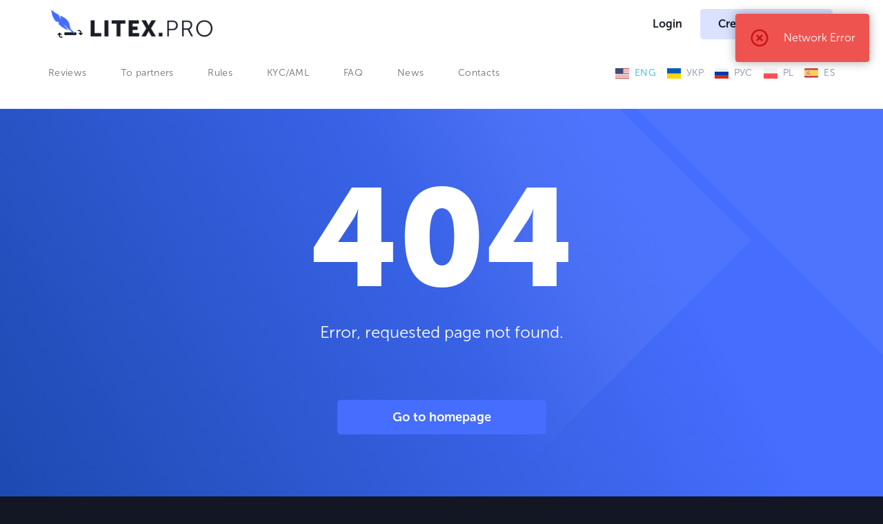

--- FILE ---
content_type: text/html; charset=utf-8
request_url: https://www.litex.pro/about-us/
body_size: 8429
content:
<!doctype html>
<html lang="en" data-n-head="%7B%22lang%22:%7B%221%22:%22en%22%7D%7D">
<head>
  <meta data-n-head="1" charset="utf-8"><meta data-n-head="1" name="viewport" content="width=device-width,initial-scale=1"><meta data-n-head="1" data-hid="charset" charset="utf-8"><meta data-n-head="1" data-hid="mobile-web-app-capable" name="mobile-web-app-capable" content="yes"><meta data-n-head="1" data-hid="apple-mobile-web-app-title" name="apple-mobile-web-app-title" content="LiteX"><meta data-n-head="1" data-hid="description" name="description" content="LiteX"><meta data-n-head="1" data-hid="theme-color" name="theme-color" content="#121621"><meta data-n-head="1" data-hid="og:type" name="og:type" property="og:type" content="website"><meta data-n-head="1" data-hid="og:title" name="og:title" property="og:title" content="LiteX"><meta data-n-head="1" data-hid="og:site_name" name="og:site_name" property="og:site_name" content="LiteX"><meta data-n-head="1" data-hid="og:description" name="og:description" property="og:description" content="LiteX"><title>LiteX - LiteX</title><link data-n-head="1" rel="icon" type="image/x-icon" href="/service/fs/img/favicon/32/favicon.png"><link data-n-head="1" data-hid="shortcut-icon" rel="shortcut icon" href="/_nuxt/icons/icon_16x16.1b5051.png"><link data-n-head="1" data-hid="apple-touch-icon" rel="apple-touch-icon" href="/_nuxt/icons/icon_192x192.1b5051.png" sizes="192x192"><link data-n-head="1" rel="manifest" href="/_nuxt/manifest.f1804ae3.json" data-hid="manifest"><link rel="preload" href="/_nuxt/01448e8.js" as="script"><link rel="preload" href="/_nuxt/b2ab65b.js" as="script"><link rel="preload" href="/_nuxt/f771d32.js" as="script"><link rel="preload" href="/_nuxt/ec9d7d1.js" as="script"><link rel="preload" href="/_nuxt/fffac2a.js" as="script"><link rel="preload" href="/_nuxt/8d7b970.js" as="script"><link rel="preload" href="/_nuxt/8832b26.js" as="script"><link rel="preload" href="/_nuxt/2338de8.js" as="script"><link rel="preload" href="/_nuxt/a091350.js" as="script"><link rel="preload" href="/_nuxt/dd9df6f.js" as="script"><link rel="preload" href="/_nuxt/8346aff.js" as="script"><link rel="preload" href="/_nuxt/1093d5e.js" as="script"><link rel="preload" href="/_nuxt/770628b.js" as="script"><link rel="preload" href="/_nuxt/05db29c.js" as="script"><link rel="preload" href="/_nuxt/cc02f6f.js" as="script"><link rel="preload" href="/_nuxt/278dfb4.js" as="script"><link rel="preload" href="/_nuxt/3df9d05.js" as="script"><link rel="preload" href="/_nuxt/6ad9e8b.js" as="script"><link rel="preload" href="/_nuxt/25a8100.js" as="script"><link rel="preload" href="/_nuxt/f286293.js" as="script"><link rel="preload" href="/_nuxt/015a3b1.js" as="script"><link rel="preload" href="/_nuxt/9aa7fd9.js" as="script"><link rel="preload" href="/_nuxt/a319912.js" as="script"><link rel="preload" href="/_nuxt/2c4a2fc.js" as="script"><link rel="preload" href="/_nuxt/c134091.js" as="script"><link rel="preload" href="/_nuxt/b26decb.js" as="script"><link rel="preload" href="/_nuxt/aabed36.js" as="script"><link rel="preload" href="/_nuxt/be53847.js" as="script"><link rel="preload" href="/_nuxt/9132cdb.js" as="script"><link rel="preload" href="/_nuxt/aee9294.js" as="script"><link rel="preload" href="/_nuxt/2b1540d.js" as="script"><link rel="preload" href="/_nuxt/ff99f60.js" as="script"><link rel="preload" href="/_nuxt/eeb4840.js" as="script"><link rel="preload" href="/_nuxt/49eb5e3.js" as="script"><link rel="preload" href="/_nuxt/59f9963.js" as="script"><link rel="preload" href="/_nuxt/12c95af.js" as="script"><link rel="preload" href="/_nuxt/aa4547f.js" as="script"><link rel="preload" href="/_nuxt/a7685b5.js" as="script"><link rel="preload" href="/_nuxt/a864a83.js" as="script"><link rel="preload" href="/_nuxt/1862cba.js" as="script"><link rel="preload" href="/_nuxt/72f6f52.js" as="script"><link rel="preload" href="/_nuxt/8256fc6.js" as="script"><link rel="preload" href="/_nuxt/b7594a8.js" as="script"><link rel="preload" href="/_nuxt/89e4611.js" as="script"><link rel="preload" href="/_nuxt/b68d5f7.js" as="script"><link rel="preload" href="/_nuxt/918c260.js" as="script"><link rel="preload" href="/_nuxt/f36da09.js" as="script"><link rel="preload" href="/_nuxt/9f4112f.js" as="script"><link rel="preload" href="/_nuxt/99903f3.js" as="script"><link rel="preload" href="/_nuxt/658c945.js" as="script"><link rel="preload" href="/_nuxt/b69bf14.js" as="script"><link rel="preload" href="/_nuxt/9a5ba99.js" as="script"><link rel="preload" href="/_nuxt/6ef124d.js" as="script"><link rel="preload" href="/_nuxt/e4a8a3c.js" as="script"><link rel="preload" href="/_nuxt/0aafb09.js" as="script"><link rel="preload" href="/_nuxt/7485a2c.js" as="script"><link rel="preload" href="/_nuxt/38fdb91.js" as="script"><link rel="preload" href="/_nuxt/b5decf9.js" as="script"><link rel="preload" href="/_nuxt/64db491.js" as="script"><link rel="preload" href="/_nuxt/994ed68.js" as="script"><link rel="preload" href="/_nuxt/0889e7f.js" as="script"><link rel="preload" href="/_nuxt/26054ee.js" as="script"><link rel="preload" href="/_nuxt/6fe5efd.js" as="script"><link rel="preload" href="/_nuxt/0960dcd.js" as="script"><link rel="preload" href="/_nuxt/beb2a82.js" as="script"><link rel="preload" href="/_nuxt/7de1ab9.js" as="script"><link rel="preload" href="/_nuxt/9cc97bd.js" as="script"><link rel="preload" href="/_nuxt/e999b11.js" as="script"><link rel="preload" href="/_nuxt/496bfce.js" as="script"><link rel="preload" href="/_nuxt/57f8c5f.js" as="script"><link rel="preload" href="/_nuxt/f2cf3fd.js" as="script"><link rel="preload" href="/_nuxt/fa4725e.js" as="script"><link rel="preload" href="/_nuxt/6dd5ca1.js" as="script"><link rel="preload" href="/_nuxt/3bf91bd.js" as="script"><link rel="preload" href="/_nuxt/50fab5f.js" as="script"><link rel="preload" href="/_nuxt/3d65b6d.js" as="script"><link rel="preload" href="/_nuxt/53de0a2.js" as="script"><link rel="preload" href="/_nuxt/8b9b5b9.js" as="script"><link rel="preload" href="/_nuxt/7305cc6.js" as="script"><link rel="preload" href="/_nuxt/dc0ba28.js" as="script"><link rel="preload" href="/_nuxt/5802679.js" as="script"><link rel="preload" href="/_nuxt/12c120d.js" as="script"><link rel="preload" href="/_nuxt/d3a27b2.js" as="script"><link rel="preload" href="/_nuxt/d48e3d7.js" as="script"><link rel="preload" href="/_nuxt/48a96fc.js" as="script"><link rel="preload" href="/_nuxt/c1da0be.js" as="script"><link rel="preload" href="/_nuxt/f3f7fe6.js" as="script"><link rel="preload" href="/_nuxt/55f9f66.js" as="script"><link rel="preload" href="/_nuxt/7aa1e7a.js" as="script"><link rel="preload" href="/_nuxt/fdde1b7.js" as="script"><link rel="preload" href="/_nuxt/190caa4.js" as="script"><link rel="preload" href="/_nuxt/ec08229.js" as="script"><link rel="preload" href="/_nuxt/59170e9.js" as="script"><link rel="preload" href="/_nuxt/db0142d.js" as="script"><link rel="preload" href="/_nuxt/d107deb.js" as="script"><link rel="preload" href="/_nuxt/47f2e83.js" as="script"><link rel="preload" href="/_nuxt/96eae21.js" as="script"><link rel="preload" href="/_nuxt/cd5c690.js" as="script"><link rel="preload" href="/_nuxt/36ca2ef.js" as="script"><link rel="preload" href="/_nuxt/cdc59de.js" as="script"><link rel="preload" href="/_nuxt/adcfa2d.js" as="script"><link rel="preload" href="/_nuxt/bba0e98.js" as="script"><link rel="preload" href="/_nuxt/12096ac.js" as="script"><link rel="preload" href="/_nuxt/05f12e2.js" as="script"><link rel="preload" href="/_nuxt/8258d2a.js" as="script"><link rel="preload" href="/_nuxt/ae0d66c.js" as="script"><link rel="preload" href="/_nuxt/2669309.js" as="script"><link rel="preload" href="/_nuxt/8ad0896.js" as="script"><link rel="preload" href="/_nuxt/d354e28.js" as="script"><link rel="preload" href="/_nuxt/d0b43af.js" as="script"><link rel="preload" href="/_nuxt/2151965.js" as="script"><link rel="preload" href="/_nuxt/1974bd0.js" as="script"><link rel="preload" href="/_nuxt/08b2a96.js" as="script"><link rel="preload" href="/_nuxt/4e27852.js" as="script"><link rel="preload" href="/_nuxt/473bc47.js" as="script"><link rel="preload" href="/_nuxt/1be80ff.js" as="script"><link rel="preload" href="/_nuxt/6913368.js" as="script"><link rel="preload" href="/_nuxt/75ed986.js" as="script"><link rel="preload" href="/_nuxt/f9e2275.js" as="script"><link rel="preload" href="/_nuxt/3daa639.js" as="script"><link rel="preload" href="/_nuxt/58bd7c7.js" as="script"><link rel="preload" href="/_nuxt/9fcf6d5.js" as="script"><link rel="preload" href="/_nuxt/9b9393c.js" as="script"><link rel="preload" href="/_nuxt/42db12a.js" as="script"><link rel="preload" href="/_nuxt/14910a4.js" as="script"><link rel="preload" href="/_nuxt/cb0746f.js" as="script"><link rel="preload" href="/_nuxt/7ca8ade.js" as="script"><link rel="preload" href="/_nuxt/61a2b69.js" as="script"><link rel="preload" href="/_nuxt/5c98f7a.js" as="script"><link rel="preload" href="/_nuxt/29ba77a.js" as="script"><link rel="preload" href="/_nuxt/6d81d95.js" as="script"><link rel="preload" href="/_nuxt/99168b3.js" as="script"><link rel="preload" href="/_nuxt/ce0b89e.js" as="script"><link rel="preload" href="/_nuxt/647a3b0.js" as="script"><link rel="preload" href="/_nuxt/a0ae086.js" as="script"><link rel="preload" href="/_nuxt/dc8cc61.js" as="script"><link rel="preload" href="/_nuxt/94a0c1b.js" as="script"><link rel="preload" href="/_nuxt/83559ef.js" as="script"><link rel="preload" href="/_nuxt/0c412d5.js" as="script"><link rel="preload" href="/_nuxt/1317a66.js" as="script"><link rel="preload" href="/_nuxt/b86354b.js" as="script"><link rel="preload" href="/_nuxt/586cb23.js" as="script"><link rel="preload" href="/_nuxt/f7bf653.js" as="script"><link rel="preload" href="/_nuxt/7f0c9c3.js" as="script"><link rel="preload" href="/_nuxt/d51ccb2.js" as="script"><link rel="preload" href="/_nuxt/6723e23.js" as="script"><link rel="preload" href="/_nuxt/89c461f.js" as="script"><link rel="preload" href="/_nuxt/570305f.js" as="script"><link rel="preload" href="/_nuxt/a98834d.js" as="script"><link rel="preload" href="/_nuxt/3832162.js" as="script"><link rel="preload" href="/_nuxt/b64eccc.js" as="script"><link rel="preload" href="/_nuxt/4dfeace.js" as="script"><link rel="preload" href="/_nuxt/7c7d01f.js" as="script"><link rel="preload" href="/_nuxt/e72891b.js" as="script"><link rel="preload" href="/_nuxt/8e54acb.js" as="script"><link rel="preload" href="/_nuxt/be930b2.js" as="script"><link rel="preload" href="/_nuxt/6731f64.js" as="script"><link rel="preload" href="/_nuxt/13d56e1.js" as="script"><link rel="preload" href="/_nuxt/446b0d4.js" as="script"><link rel="preload" href="/_nuxt/beb61a2.js" as="script"><link rel="preload" href="/_nuxt/3537242.js" as="script"><link rel="preload" href="/_nuxt/3d872fe.js" as="script"><link rel="preload" href="/_nuxt/388a516.js" as="script"><link rel="preload" href="/_nuxt/a42c8d5.js" as="script"><link rel="preload" href="/_nuxt/6a256dc.js" as="script"><link rel="preload" href="/_nuxt/de7b7c5.js" as="script"><link rel="preload" href="/_nuxt/f78c278.js" as="script"><link rel="preload" href="/_nuxt/39f656a.js" as="script"><link rel="preload" href="/_nuxt/ba29da0.js" as="script"><link rel="preload" href="/_nuxt/5c56c51.js" as="script"><link rel="preload" href="/_nuxt/2621fed.js" as="script"><link rel="preload" href="/_nuxt/ee5156e.js" as="script"><link rel="preload" href="/_nuxt/86f4be6.js" as="script"><link rel="preload" href="/_nuxt/b37e99c.js" as="script"><link rel="preload" href="/_nuxt/6c58916.js" as="script"><link rel="preload" href="/_nuxt/549f467.js" as="script"><link rel="preload" href="/_nuxt/6805c7d.js" as="script"><link rel="preload" href="/_nuxt/2d5485c.js" as="script"><link rel="preload" href="/_nuxt/d41226a.js" as="script"><link rel="preload" href="/_nuxt/d9f6bc5.js" as="script"><link rel="preload" href="/_nuxt/e5bcaeb.js" as="script"><link rel="preload" href="/_nuxt/2ddbe0f.js" as="script"><link rel="preload" href="/_nuxt/5c92cd5.js" as="script"><link rel="preload" href="/_nuxt/555704b.js" as="script"><link rel="preload" href="/_nuxt/a5575a2.js" as="script"><link rel="preload" href="/_nuxt/ec3a80c.js" as="script"><link rel="preload" href="/_nuxt/d013a72.js" as="script"><link rel="preload" href="/_nuxt/0836a4b.js" as="script"><link rel="preload" href="/_nuxt/fdbd7d2.js" as="script"><link rel="preload" href="/_nuxt/0026995.js" as="script"><link rel="preload" href="/_nuxt/9ab1543.js" as="script"><link rel="preload" href="/_nuxt/67a2ba9.js" as="script"><link rel="preload" href="/_nuxt/e20234f.js" as="script"><link rel="preload" href="/_nuxt/524b564.js" as="script"><link rel="preload" href="/_nuxt/ff41175.js" as="script"><link rel="preload" href="/_nuxt/08ea88c.js" as="script"><link rel="preload" href="/_nuxt/c1e45cc.js" as="script"><link rel="preload" href="/_nuxt/2b3ab99.js" as="script"><link rel="preload" href="/_nuxt/d6859c3.js" as="script"><link rel="preload" href="/_nuxt/2032a21.js" as="script"><link rel="preload" href="/_nuxt/f4766f9.js" as="script"><link rel="preload" href="/_nuxt/3de46e5.js" as="script"><link rel="preload" href="/_nuxt/5dd5419.js" as="script"><link rel="preload" href="/_nuxt/b148088.js" as="script"><link rel="preload" href="/_nuxt/c49ccd6.js" as="script"><link rel="preload" href="/_nuxt/98de4f2.js" as="script"><link rel="preload" href="/_nuxt/1da5337.js" as="script"><link rel="preload" href="/_nuxt/5e3fe61.js" as="script"><link rel="preload" href="/_nuxt/15bd573.js" as="script"><link rel="preload" href="/_nuxt/8f858ae.js" as="script"><link rel="preload" href="/_nuxt/8827e74.js" as="script"><link rel="preload" href="/_nuxt/bff1590.js" as="script"><link rel="preload" href="/_nuxt/edd0598.js" as="script"><link rel="preload" href="/_nuxt/7c1f1d9.js" as="script"><link rel="preload" href="/_nuxt/00d6752.js" as="script"><link rel="preload" href="/_nuxt/28b32f0.js" as="script"><link rel="preload" href="/_nuxt/d640ba0.js" as="script"><link rel="preload" href="/_nuxt/e4a531c.js" as="script"><link rel="preload" href="/_nuxt/496a4d9.js" as="script"><link rel="preload" href="/_nuxt/acce72e.js" as="script"><link rel="preload" href="/_nuxt/37679a0.js" as="script"><link rel="preload" href="/_nuxt/752d01e.js" as="script"><link rel="preload" href="/_nuxt/3f49904.js" as="script"><link rel="preload" href="/_nuxt/e2e1209.js" as="script"><link rel="preload" href="/_nuxt/eb0dbe5.js" as="script"><link rel="preload" href="/_nuxt/3730ca7.js" as="script"><link rel="preload" href="/_nuxt/c03f958.js" as="script"><link rel="preload" href="/_nuxt/343c6b3.js" as="script"><link rel="preload" href="/_nuxt/ecaf9bc.js" as="script"><link rel="preload" href="/_nuxt/add9c4c.js" as="script"><link rel="preload" href="/_nuxt/661634c.js" as="script"><link rel="preload" href="/_nuxt/490118f.js" as="script"><link rel="preload" href="/_nuxt/9dd1c85.js" as="script"><link rel="preload" href="/_nuxt/f262e67.js" as="script"><link rel="preload" href="/_nuxt/5f93791.js" as="script"><link rel="preload" href="/_nuxt/e766143.js" as="script"><link rel="preload" href="/_nuxt/62745ed.js" as="script"><link rel="preload" href="/_nuxt/css/6fc2b6e.css" as="style"><link rel="preload" href="/_nuxt/cce3309.js" as="script"><link rel="preload" href="/_nuxt/1f1cb7a.js" as="script"><link rel="preload" href="/_nuxt/88345f0.js" as="script"><link rel="preload" href="/_nuxt/4448f45.js" as="script"><link rel="preload" href="/_nuxt/8c6aa11.js" as="script"><link rel="preload" href="/_nuxt/5670f7d.js" as="script"><link rel="preload" href="/_nuxt/dafb911.js" as="script"><link rel="preload" href="/_nuxt/css/68c0503.css" as="style"><link rel="preload" href="/_nuxt/dd8952c.js" as="script"><link rel="preload" href="/_nuxt/bf2bcd5.js" as="script"><link rel="preload" href="/_nuxt/eee02b7.js" as="script"><link rel="preload" href="/_nuxt/036c390.js" as="script"><link rel="preload" href="/_nuxt/c0ef685.js" as="script"><link rel="preload" href="/_nuxt/385aa43.js" as="script"><link rel="preload" href="/_nuxt/097b2eb.js" as="script"><link rel="preload" href="/_nuxt/26576ea.js" as="script"><link rel="preload" href="/_nuxt/b8481b1.js" as="script"><link rel="preload" href="/_nuxt/css/c413cf8.css" as="style"><link rel="preload" href="/_nuxt/e0f7268.js" as="script"><link rel="preload" href="/_nuxt/aff409f.js" as="script"><link rel="preload" href="/_nuxt/c1bf1cf.js" as="script"><link rel="preload" href="/_nuxt/014d762.js" as="script"><link rel="preload" href="/_nuxt/403514a.js" as="script"><link rel="preload" href="/_nuxt/9a1d9c2.js" as="script"><link rel="preload" href="/_nuxt/300558f.js" as="script"><link rel="preload" href="/_nuxt/2eaf75f.js" as="script"><link rel="preload" href="/_nuxt/2695ca2.js" as="script"><link rel="preload" href="/_nuxt/9b4176a.js" as="script"><link rel="preload" href="/_nuxt/css/ecae68d.css" as="style"><link rel="preload" href="/_nuxt/7f6f168.js" as="script"><link rel="preload" href="/_nuxt/66e5ee5.js" as="script"><link rel="preload" href="/_nuxt/25a2428.js" as="script"><link rel="preload" href="/_nuxt/a8c66c9.js" as="script"><link rel="preload" href="/_nuxt/b1cc409.js" as="script"><link rel="preload" href="/_nuxt/73c695b.js" as="script"><link rel="preload" href="/_nuxt/3eb545d.js" as="script"><link rel="preload" href="/_nuxt/f60d0fa.js" as="script"><link rel="preload" href="/_nuxt/5808a2f.js" as="script"><link rel="preload" href="/_nuxt/d67a43d.js" as="script"><link rel="preload" href="/_nuxt/c61aefd.js" as="script"><link rel="preload" href="/_nuxt/7c998d1.js" as="script"><link rel="preload" href="/_nuxt/a19da54.js" as="script"><link rel="preload" href="/_nuxt/6658ce1.js" as="script"><link rel="preload" href="/_nuxt/css/8078abc.css" as="style"><link rel="preload" href="/_nuxt/a4145dc.js" as="script"><link rel="preload" href="/_nuxt/7d2ca19.js" as="script"><link rel="preload" href="/_nuxt/3fbd1a2.js" as="script"><link rel="preload" href="/_nuxt/36c0e90.js" as="script"><link rel="preload" href="/_nuxt/949b0ca.js" as="script"><link rel="preload" href="/_nuxt/css/0dc6514.css" as="style"><link rel="preload" href="/_nuxt/0f76319.js" as="script"><link rel="preload" href="/_nuxt/d77659a.js" as="script"><link rel="preload" href="/_nuxt/cbec73c.js" as="script"><link rel="preload" href="/_nuxt/d5512ed.js" as="script"><link rel="preload" href="/_nuxt/a674ad9.js" as="script"><link rel="preload" href="/_nuxt/df79458.js" as="script"><link rel="preload" href="/_nuxt/1488f25.js" as="script"><link rel="preload" href="/_nuxt/1047a73.js" as="script"><link rel="preload" href="/_nuxt/392d225.js" as="script"><link rel="preload" href="/_nuxt/56a600e.js" as="script"><link rel="preload" href="/_nuxt/css/695dd59.css" as="style"><link rel="preload" href="/_nuxt/a8313a5.js" as="script"><link rel="preload" href="/_nuxt/19ee52a.js" as="script"><link rel="preload" href="/_nuxt/5ba4bd9.js" as="script"><link rel="preload" href="/_nuxt/592c4a5.js" as="script"><link rel="preload" href="/_nuxt/f499f2d.js" as="script"><link rel="preload" href="/_nuxt/0b4c24b.js" as="script"><link rel="preload" href="/_nuxt/03fe952.js" as="script"><link rel="preload" href="/_nuxt/e0e6c25.js" as="script"><link rel="preload" href="/_nuxt/78daec5.js" as="script"><link rel="preload" href="/_nuxt/e691ac6.js" as="script"><link rel="preload" href="/_nuxt/1c10a31.js" as="script"><link rel="preload" href="/_nuxt/a4bca8d.js" as="script"><link rel="preload" href="/_nuxt/99326f2.js" as="script"><link rel="preload" href="/_nuxt/5c49b86.js" as="script"><link rel="preload" href="/_nuxt/e7e7b7b.js" as="script"><link rel="preload" href="/_nuxt/0a007ea.js" as="script"><link rel="preload" href="/_nuxt/40a1435.js" as="script"><link rel="preload" href="/_nuxt/9d9305f.js" as="script"><link rel="preload" href="/_nuxt/6615ea1.js" as="script"><link rel="preload" href="/_nuxt/57a4caf.js" as="script"><link rel="preload" href="/_nuxt/css/ab3f0e5.css" as="style"><link rel="preload" href="/_nuxt/0a7bb18.js" as="script"><link rel="preload" href="/_nuxt/6c86236.js" as="script"><link rel="preload" href="/_nuxt/f143968.js" as="script"><link rel="preload" href="/_nuxt/01ccbf0.js" as="script"><link rel="preload" href="/_nuxt/022db30.js" as="script"><link rel="preload" href="/_nuxt/4f7c5d0.js" as="script"><link rel="preload" href="/_nuxt/0c588a2.js" as="script"><link rel="preload" href="/_nuxt/3ce59bb.js" as="script"><link rel="preload" href="/_nuxt/df4cf74.js" as="script"><link rel="preload" href="/_nuxt/css/f808df1.css" as="style"><link rel="preload" href="/_nuxt/a57d101.js" as="script"><link rel="preload" href="/_nuxt/a3bd838.js" as="script"><link rel="preload" href="/_nuxt/0491fd3.js" as="script"><link rel="preload" href="/_nuxt/6eb0721.js" as="script"><link rel="preload" href="/_nuxt/84e7bfe.js" as="script"><link rel="preload" href="/_nuxt/6e074a0.js" as="script"><link rel="preload" href="/_nuxt/518ede8.js" as="script"><link rel="preload" href="/_nuxt/ec487c7.js" as="script"><link rel="preload" href="/_nuxt/b07f3aa.js" as="script"><link rel="preload" href="/_nuxt/3613712.js" as="script"><link rel="preload" href="/_nuxt/3ffc5b3.js" as="script"><link rel="preload" href="/_nuxt/92851c8.js" as="script"><link rel="preload" href="/_nuxt/affb90c.js" as="script"><link rel="preload" href="/_nuxt/c2b734d.js" as="script"><link rel="preload" href="/_nuxt/c295949.js" as="script"><link rel="preload" href="/_nuxt/css/ad7abc8.css" as="style"><link rel="preload" href="/_nuxt/05fe07a.js" as="script"><link rel="preload" href="/_nuxt/a2242e7.js" as="script"><link rel="preload" href="/_nuxt/ba70f2f.js" as="script"><link rel="preload" href="/_nuxt/4879dd1.js" as="script"><link rel="preload" href="/_nuxt/css/1b49bcf.css" as="style"><link rel="preload" href="/_nuxt/afe334c.js" as="script"><link rel="preload" href="/_nuxt/f440da8.js" as="script"><link rel="preload" href="/_nuxt/87b6ec6.js" as="script"><link rel="preload" href="/_nuxt/9a29eac.js" as="script"><link rel="preload" href="/_nuxt/a025e1f.js" as="script"><link rel="preload" href="/_nuxt/e9a4e42.js" as="script"><link rel="preload" href="/_nuxt/defeaf0.js" as="script"><link rel="preload" href="/_nuxt/04e3473.js" as="script"><link rel="preload" href="/_nuxt/e597e3b.js" as="script"><link rel="preload" href="/_nuxt/8af4462.js" as="script"><link rel="preload" href="/_nuxt/efd7b0a.js" as="script"><link rel="preload" href="/_nuxt/css/22c07b5.css" as="style"><link rel="preload" href="/_nuxt/8773d35.js" as="script"><link rel="preload" href="/_nuxt/84640b9.js" as="script"><link rel="preload" href="/_nuxt/af4c3b6.js" as="script"><link rel="preload" href="/_nuxt/b8b202d.js" as="script"><link rel="preload" href="/_nuxt/2acdf23.js" as="script"><link rel="preload" href="/_nuxt/f71480b.js" as="script"><link rel="preload" href="/_nuxt/32376b7.js" as="script"><link rel="preload" href="/_nuxt/8c1f571.js" as="script"><link rel="preload" href="/_nuxt/c069dc6.js" as="script"><link rel="preload" href="/_nuxt/css/bb2c243.css" as="style"><link rel="preload" href="/_nuxt/3a11977.js" as="script"><link rel="preload" href="/_nuxt/6811440.js" as="script"><link rel="preload" href="/_nuxt/a47b630.js" as="script"><link rel="preload" href="/_nuxt/15b858c.js" as="script"><link rel="preload" href="/_nuxt/54b91dd.js" as="script"><link rel="preload" href="/_nuxt/113dd6d.js" as="script"><link rel="preload" href="/_nuxt/1b7184f.js" as="script"><link rel="preload" href="/_nuxt/0203c38.js" as="script"><link rel="preload" href="/_nuxt/d35361d.js" as="script"><link rel="preload" href="/_nuxt/dd5ae59.js" as="script"><link rel="preload" href="/_nuxt/a2b2f0d.js" as="script"><link rel="preload" href="/_nuxt/css/d443dd1.css" as="style"><link rel="preload" href="/_nuxt/84d35fe.js" as="script"><link rel="preload" href="/_nuxt/4e34af3.js" as="script"><link rel="preload" href="/_nuxt/dc76f88.js" as="script"><link rel="preload" href="/_nuxt/f1deec5.js" as="script"><link rel="preload" href="/_nuxt/5fe7471.js" as="script"><link rel="preload" href="/_nuxt/63c98e3.js" as="script"><link rel="preload" href="/_nuxt/f64fe7c.js" as="script"><link rel="preload" href="/_nuxt/1adb1b5.js" as="script"><link rel="preload" href="/_nuxt/8a96093.js" as="script"><link rel="preload" href="/_nuxt/c8f25bb.js" as="script"><link rel="preload" href="/_nuxt/cb2cf57.js" as="script"><link rel="preload" href="/_nuxt/304843d.js" as="script"><link rel="preload" href="/_nuxt/a38e7bb.js" as="script"><link rel="preload" href="/_nuxt/a8cd9ed.js" as="script"><link rel="preload" href="/_nuxt/cd46036.js" as="script"><link rel="preload" href="/_nuxt/69b19ef.js" as="script"><link rel="preload" href="/_nuxt/04a7b60.js" as="script"><link rel="preload" href="/_nuxt/715ac42.js" as="script"><link rel="preload" href="/_nuxt/e77e9a7.js" as="script"><link rel="preload" href="/_nuxt/63fc302.js" as="script"><link rel="preload" href="/_nuxt/bd89cd4.js" as="script"><link rel="preload" href="/_nuxt/931456b.js" as="script"><link rel="preload" href="/_nuxt/25d3601.js" as="script"><link rel="preload" href="/_nuxt/2ad51d8.js" as="script"><link rel="preload" href="/_nuxt/6feb649.js" as="script"><link rel="preload" href="/_nuxt/6269e3d.js" as="script"><link rel="preload" href="/_nuxt/92788c2.js" as="script"><link rel="preload" href="/_nuxt/39759b9.js" as="script"><link rel="preload" href="/_nuxt/cbb48d4.js" as="script"><link rel="preload" href="/_nuxt/69ae05b.js" as="script"><link rel="preload" href="/_nuxt/22ed6cd.js" as="script"><link rel="preload" href="/_nuxt/f2c9fe2.js" as="script"><link rel="preload" href="/_nuxt/52cbe2c.js" as="script"><link rel="preload" href="/_nuxt/cd09be7.js" as="script"><link rel="preload" href="/_nuxt/dbb2927.js" as="script"><link rel="preload" href="/_nuxt/2f23f83.js" as="script"><link rel="preload" href="/_nuxt/f488ae2.js" as="script"><link rel="preload" href="/_nuxt/59f6ac9.js" as="script"><link rel="preload" href="/_nuxt/09ee6a2.js" as="script"><link rel="preload" href="/_nuxt/0685077.js" as="script"><link rel="preload" href="/_nuxt/2509303.js" as="script"><link rel="preload" href="/_nuxt/f487e89.js" as="script"><link rel="preload" href="/_nuxt/88d2d06.js" as="script"><link rel="preload" href="/_nuxt/53d4ae4.js" as="script"><link rel="preload" href="/_nuxt/e91129c.js" as="script"><link rel="preload" href="/_nuxt/343f05c.js" as="script"><link rel="preload" href="/_nuxt/47d504d.js" as="script"><link rel="preload" href="/_nuxt/082f29b.js" as="script"><link rel="preload" href="/_nuxt/4835cee.js" as="script"><link rel="preload" href="/_nuxt/08d17e7.js" as="script"><link rel="preload" href="/_nuxt/00de9ce.js" as="script"><link rel="preload" href="/_nuxt/58738f5.js" as="script"><link rel="preload" href="/_nuxt/135617f.js" as="script"><link rel="preload" href="/_nuxt/892612b.js" as="script"><link rel="preload" href="/_nuxt/399586a.js" as="script"><link rel="preload" href="/_nuxt/286e8b7.js" as="script"><link rel="preload" href="/_nuxt/92dd172.js" as="script"><link rel="preload" href="/_nuxt/df71ea5.js" as="script"><link rel="preload" href="/_nuxt/c77501f.js" as="script"><link rel="preload" href="/_nuxt/e5dd53f.js" as="script"><link rel="preload" href="/_nuxt/css/66c50e3.css" as="style"><link rel="preload" href="/_nuxt/7c6c016.js" as="script"><link rel="preload" href="/_nuxt/f096697.js" as="script"><link rel="preload" href="/_nuxt/e8bd482.js" as="script"><link rel="preload" href="/_nuxt/f899db2.js" as="script"><link rel="preload" href="/_nuxt/css/ca38e75.css" as="style"><link rel="preload" href="/_nuxt/5b87558.js" as="script"><link rel="preload" href="/_nuxt/5d546db.js" as="script"><link rel="preload" href="/_nuxt/4a9d4a7.js" as="script"><link rel="preload" href="/_nuxt/8548b85.js" as="script"><link rel="preload" href="/_nuxt/85826c3.js" as="script"><link rel="preload" href="/_nuxt/84b9138.js" as="script"><link rel="preload" href="/_nuxt/e9a1bb8.js" as="script"><link rel="preload" href="/_nuxt/b7cf275.js" as="script"><link rel="preload" href="/_nuxt/b963282.js" as="script"><link rel="preload" href="/_nuxt/325b173.js" as="script"><link rel="preload" href="/_nuxt/a44b65c.js" as="script"><link rel="preload" href="/_nuxt/22bc595.js" as="script"><link rel="preload" href="/_nuxt/d18f1ba.js" as="script"><link rel="preload" href="/_nuxt/4941bc4.js" as="script"><link rel="preload" href="/_nuxt/dac9f55.js" as="script"><link rel="preload" href="/_nuxt/6e64103.js" as="script"><link rel="preload" href="/_nuxt/06872a8.js" as="script"><link rel="preload" href="/_nuxt/5976fee.js" as="script"><link rel="preload" href="/_nuxt/837e58f.js" as="script"><link rel="preload" href="/_nuxt/d99e296.js" as="script"><link rel="preload" href="/_nuxt/6e830ee.js" as="script"><link rel="preload" href="/_nuxt/510bbc3.js" as="script"><link rel="preload" href="/_nuxt/d07f9a4.js" as="script"><link rel="preload" href="/_nuxt/be14e51.js" as="script"><link rel="preload" href="/_nuxt/826a88d.js" as="script"><link rel="preload" href="/_nuxt/0c919bc.js" as="script"><link rel="preload" href="/_nuxt/6b47e74.js" as="script"><link rel="preload" href="/_nuxt/fb7144f.js" as="script"><link rel="preload" href="/_nuxt/css/b35f2c5.css" as="style"><link rel="preload" href="/_nuxt/7905c6e.js" as="script"><link rel="preload" href="/_nuxt/4831790.js" as="script"><link rel="preload" href="/_nuxt/324b90a.js" as="script"><link rel="preload" href="/_nuxt/abd23e5.js" as="script"><link rel="preload" href="/_nuxt/f571ba2.js" as="script"><link rel="preload" href="/_nuxt/24a9e5d.js" as="script"><link rel="preload" href="/_nuxt/719b732.js" as="script"><link rel="preload" href="/_nuxt/css/6a129c8.css" as="style"><link rel="preload" href="/_nuxt/75923c0.js" as="script"><link rel="preload" href="/_nuxt/aebca9c.js" as="script"><link rel="preload" href="/_nuxt/03f3380.js" as="script"><link rel="preload" href="/_nuxt/8b36241.js" as="script"><link rel="preload" href="/_nuxt/4a32cfe.js" as="script"><link rel="preload" href="/_nuxt/dd3337c.js" as="script"><link rel="preload" href="/_nuxt/e94388e.js" as="script"><link rel="preload" href="/_nuxt/css/8232a17.css" as="style"><link rel="preload" href="/_nuxt/f8d434f.js" as="script"><link rel="preload" href="/_nuxt/d6e0c34.js" as="script"><link rel="preload" href="/_nuxt/0525ddb.js" as="script"><link rel="preload" href="/_nuxt/css/7fa9121.css" as="style"><link rel="preload" href="/_nuxt/52e11d1.js" as="script"><link rel="preload" href="/_nuxt/css/25be0c3.css" as="style"><link rel="preload" href="/_nuxt/7e77b61.js" as="script"><link rel="preload" href="/_nuxt/css/62f718a.css" as="style"><link rel="preload" href="/_nuxt/2c6bd56.js" as="script"><link rel="preload" href="/_nuxt/b46a1ae.js" as="script"><link rel="preload" href="/_nuxt/e1203c8.js" as="script"><link rel="preload" href="/_nuxt/21fac27.js" as="script"><link rel="preload" href="/_nuxt/df15925.js" as="script"><link rel="preload" href="/_nuxt/b390ad7.js" as="script"><link rel="preload" href="/_nuxt/dfb0b61.js" as="script"><link rel="preload" href="/_nuxt/9e8da07.js" as="script"><link rel="preload" href="/_nuxt/css/85c2b50.css" as="style"><link rel="preload" href="/_nuxt/179e18b.js" as="script"><link rel="preload" href="/_nuxt/c3e074c.js" as="script"><link rel="preload" href="/_nuxt/b71c1fa.js" as="script"><link rel="preload" href="/_nuxt/604fe45.js" as="script"><link rel="preload" href="/_nuxt/81ebfd7.js" as="script"><link rel="preload" href="/_nuxt/f663345.js" as="script"><link rel="preload" href="/_nuxt/97d8110.js" as="script"><link rel="preload" href="/_nuxt/22d9e7c.js" as="script"><link rel="preload" href="/_nuxt/180b4a7.js" as="script"><link rel="preload" href="/_nuxt/6402363.js" as="script"><link rel="preload" href="/_nuxt/d1884d2.js" as="script"><link rel="preload" href="/_nuxt/65b3fc9.js" as="script"><link rel="preload" href="/_nuxt/7e84139.js" as="script"><link rel="preload" href="/_nuxt/2c6cef7.js" as="script"><link rel="preload" href="/_nuxt/43f9042.js" as="script"><link rel="preload" href="/_nuxt/31eb5ac.js" as="script"><link rel="preload" href="/_nuxt/f3528df.js" as="script"><link rel="preload" href="/_nuxt/4c9c7a7.js" as="script"><link rel="preload" href="/_nuxt/a642eaf.js" as="script"><link rel="preload" href="/_nuxt/6dd74d0.js" as="script"><link rel="preload" href="/_nuxt/b11e962.js" as="script"><link rel="preload" href="/_nuxt/css/5f7e58e.css" as="style"><link rel="preload" href="/_nuxt/1dea223.js" as="script"><link rel="preload" href="/_nuxt/3e3947e.js" as="script"><link rel="preload" href="/_nuxt/5cf5cff.js" as="script"><link rel="preload" href="/_nuxt/238e5da.js" as="script"><link rel="preload" href="/_nuxt/5f4e085.js" as="script"><link rel="preload" href="/_nuxt/7d1e34b.js" as="script"><link rel="preload" href="/_nuxt/b433cda.js" as="script"><link rel="preload" href="/_nuxt/css/86056df.css" as="style"><link rel="preload" href="/_nuxt/65e7e4e.js" as="script"><link rel="preload" href="/_nuxt/85d6114.js" as="script"><link rel="preload" href="/_nuxt/24a3c9e.js" as="script"><link rel="preload" href="/_nuxt/d4d95ec.js" as="script"><link rel="preload" href="/_nuxt/4a706ba.js" as="script"><link rel="preload" href="/_nuxt/0ab39a8.js" as="script"><link rel="preload" href="/_nuxt/d9c882c.js" as="script"><link rel="preload" href="/_nuxt/279c52c.js" as="script"><link rel="preload" href="/_nuxt/637da55.js" as="script"><link rel="preload" href="/_nuxt/e7d8428.js" as="script"><link rel="preload" href="/_nuxt/c98289b.js" as="script"><link rel="preload" href="/_nuxt/d75eb82.js" as="script"><link rel="preload" href="/_nuxt/80b29cc.js" as="script"><link rel="preload" href="/_nuxt/c80dae0.js" as="script"><link rel="preload" href="/_nuxt/b95a807.js" as="script"><link rel="preload" href="/_nuxt/ffe7289.js" as="script"><link rel="preload" href="/_nuxt/23aa21d.js" as="script"><link rel="preload" href="/_nuxt/ecec12f.js" as="script"><link rel="preload" href="/_nuxt/css/5f1313d.css" as="style"><link rel="preload" href="/_nuxt/8e0878c.js" as="script"><link rel="preload" href="/_nuxt/f3b3297.js" as="script"><link rel="preload" href="/_nuxt/68cd7b7.js" as="script"><link rel="preload" href="/_nuxt/f42ff92.js" as="script"><link rel="preload" href="/_nuxt/f7be197.js" as="script"><link rel="preload" href="/_nuxt/023b688.js" as="script"><link rel="preload" href="/_nuxt/aead4af.js" as="script"><link rel="preload" href="/_nuxt/1a0e777.js" as="script"><link rel="preload" href="/_nuxt/424974f.js" as="script"><link rel="preload" href="/_nuxt/a58e30d.js" as="script"><link rel="preload" href="/_nuxt/2aafc83.js" as="script"><link rel="preload" href="/_nuxt/1763abe.js" as="script"><link rel="preload" href="/_nuxt/669a7df.js" as="script"><link rel="preload" href="/_nuxt/3e7dc2a.js" as="script"><link rel="preload" href="/_nuxt/b5f7297.js" as="script"><link rel="preload" href="/_nuxt/6b9cc4b.js" as="script"><link rel="preload" href="/_nuxt/7281de9.js" as="script"><link rel="preload" href="/_nuxt/ad087d7.js" as="script"><link rel="preload" href="/_nuxt/bc7840f.js" as="script"><link rel="preload" href="/_nuxt/css/c556bdc.css" as="style"><link rel="preload" href="/_nuxt/fbed302.js" as="script"><link rel="preload" href="/_nuxt/1bef9a3.js" as="script"><link rel="preload" href="/_nuxt/10c45ed.js" as="script"><link rel="preload" href="/_nuxt/10fefd0.js" as="script"><link rel="preload" href="/_nuxt/e854cde.js" as="script"><link rel="preload" href="/_nuxt/8c5c4be.js" as="script"><link rel="preload" href="/_nuxt/6e84726.js" as="script"><link rel="preload" href="/_nuxt/d799cb3.js" as="script"><link rel="preload" href="/_nuxt/b93b3c4.js" as="script"><link rel="preload" href="/_nuxt/4d5dc34.js" as="script"><link rel="preload" href="/_nuxt/3532114.js" as="script"><link rel="preload" href="/_nuxt/bdc36ae.js" as="script"><link rel="preload" href="/_nuxt/7dc3eb7.js" as="script"><link rel="preload" href="/_nuxt/f12df30.js" as="script"><link rel="preload" href="/_nuxt/ceafe53.js" as="script"><link rel="preload" href="/_nuxt/2d167d7.js" as="script"><link rel="preload" href="/_nuxt/7b61025.js" as="script"><link rel="preload" href="/_nuxt/css/124300b.css" as="style"><link rel="preload" href="/_nuxt/4209eba.js" as="script"><link rel="preload" href="/_nuxt/c802344.js" as="script"><link rel="preload" href="/_nuxt/add6933.js" as="script"><link rel="preload" href="/_nuxt/78aa0f6.js" as="script"><link rel="preload" href="/_nuxt/e4b5ab8.js" as="script"><link rel="preload" href="/_nuxt/b81b8d2.js" as="script"><link rel="preload" href="/_nuxt/81f5e57.js" as="script"><link rel="preload" href="/_nuxt/a551f3b.js" as="script"><link rel="preload" href="/_nuxt/0200d1f.js" as="script"><link rel="preload" href="/_nuxt/efa5a06.js" as="script"><link rel="preload" href="/_nuxt/5afc74e.js" as="script"><link rel="preload" href="/_nuxt/0e671c0.js" as="script"><link rel="preload" href="/_nuxt/67f5e5f.js" as="script"><link rel="preload" href="/_nuxt/88e129e.js" as="script"><link rel="preload" href="/_nuxt/e66aaff.js" as="script"><link rel="preload" href="/_nuxt/8897592.js" as="script"><link rel="preload" href="/_nuxt/8028c28.js" as="script"><link rel="preload" href="/_nuxt/a6ac2df.js" as="script"><link rel="preload" href="/_nuxt/872c284.js" as="script"><link rel="preload" href="/_nuxt/4f44933.js" as="script"><link rel="preload" href="/_nuxt/b349fe3.js" as="script"><link rel="preload" href="/_nuxt/4de3b21.js" as="script"><link rel="preload" href="/_nuxt/0ee666a.js" as="script"><link rel="preload" href="/_nuxt/906d408.js" as="script"><link rel="preload" href="/_nuxt/3ef5c38.js" as="script"><link rel="preload" href="/_nuxt/b107f13.js" as="script"><link rel="preload" href="/_nuxt/b188109.js" as="script"><link rel="preload" href="/_nuxt/536840b.js" as="script"><link rel="preload" href="/_nuxt/f3266b7.js" as="script"><link rel="preload" href="/_nuxt/f2642be.js" as="script"><link rel="preload" href="/_nuxt/dd1284a.js" as="script"><link rel="preload" href="/_nuxt/12194ff.js" as="script"><link rel="preload" href="/_nuxt/e44c8ba.js" as="script"><link rel="preload" href="/_nuxt/c02f7ee.js" as="script"><link rel="preload" href="/_nuxt/c14b443.js" as="script"><link rel="preload" href="/_nuxt/2afa154.js" as="script"><link rel="preload" href="/_nuxt/80e95c0.js" as="script"><link rel="preload" href="/_nuxt/fc00d92.js" as="script"><link rel="preload" href="/_nuxt/7748e0b.js" as="script"><link rel="preload" href="/_nuxt/1bd8faf.js" as="script"><link rel="preload" href="/_nuxt/41af610.js" as="script"><link rel="preload" href="/_nuxt/215603b.js" as="script"><link rel="preload" href="/_nuxt/40e06cd.js" as="script"><link rel="preload" href="/_nuxt/677a0dc.js" as="script"><link rel="preload" href="/_nuxt/d4b1d74.js" as="script"><link rel="preload" href="/_nuxt/bf36b83.js" as="script"><link rel="preload" href="/_nuxt/bfe6d68.js" as="script"><link rel="preload" href="/_nuxt/318f4ae.js" as="script"><link rel="preload" href="/_nuxt/css/63643e1.css" as="style"><link rel="preload" href="/_nuxt/79d3f8a.js" as="script"><link rel="preload" href="/_nuxt/f5dfdd3.js" as="script"><link rel="preload" href="/_nuxt/38360f3.js" as="script"><link rel="preload" href="/_nuxt/bc802cd.js" as="script"><link rel="preload" href="/_nuxt/c98c635.js" as="script"><link rel="preload" href="/_nuxt/6137446.js" as="script"><link rel="preload" href="/_nuxt/d9475b6.js" as="script"><link rel="preload" href="/_nuxt/c02e5fa.js" as="script"><link rel="preload" href="/_nuxt/3f3b783.js" as="script"><link rel="preload" href="/_nuxt/154bdf6.js" as="script"><link rel="preload" href="/_nuxt/4e3f8a7.js" as="script"><link rel="preload" href="/_nuxt/f010508.js" as="script"><link rel="preload" href="/_nuxt/f46a3da.js" as="script"><link rel="preload" href="/_nuxt/efa3b7e.js" as="script"><link rel="preload" href="/_nuxt/310437c.js" as="script"><link rel="preload" href="/_nuxt/530a405.js" as="script"><link rel="preload" href="/_nuxt/280432c.js" as="script"><link rel="preload" href="/_nuxt/2310eab.js" as="script"><link rel="preload" href="/_nuxt/ba2ff85.js" as="script"><link rel="preload" href="/_nuxt/5d7cea1.js" as="script"><link rel="preload" href="/_nuxt/7104e1c.js" as="script"><link rel="preload" href="/_nuxt/08a89ec.js" as="script"><link rel="preload" href="/_nuxt/3dc1b4e.js" as="script"><link rel="preload" href="/_nuxt/3226322.js" as="script"><link rel="preload" href="/_nuxt/e69bdbb.js" as="script"><link rel="preload" href="/_nuxt/ba5754c.js" as="script"><link rel="preload" href="/_nuxt/dddeb0b.js" as="script"><link rel="preload" href="/_nuxt/d401d7c.js" as="script"><link rel="preload" href="/_nuxt/9ba31ab.js" as="script"><link rel="preload" href="/_nuxt/7b360d2.js" as="script"><link rel="preload" href="/_nuxt/767b3e0.js" as="script"><link rel="preload" href="/_nuxt/ed6a117.js" as="script"><link rel="preload" href="/_nuxt/9611080.js" as="script"><link rel="preload" href="/_nuxt/c1dc78c.js" as="script"><link rel="preload" href="/_nuxt/6173851.js" as="script"><link rel="preload" href="/_nuxt/7c34d26.js" as="script"><link rel="preload" href="/_nuxt/9c46d54.js" as="script"><link rel="preload" href="/_nuxt/329c3ca.js" as="script"><link rel="preload" href="/_nuxt/b6d01ed.js" as="script"><link rel="preload" href="/_nuxt/4654221.js" as="script"><link rel="preload" href="/_nuxt/90ab3c9.js" as="script"><link rel="preload" href="/_nuxt/ff92cd9.js" as="script"><link rel="preload" href="/_nuxt/0445569.js" as="script"><link rel="preload" href="/_nuxt/c5ef675.js" as="script"><link rel="preload" href="/_nuxt/f7ccea8.js" as="script"><link rel="preload" href="/_nuxt/bdb165d.js" as="script"><link rel="preload" href="/_nuxt/d9211ef.js" as="script"><link rel="preload" href="/_nuxt/216daaf.js" as="script"><link rel="preload" href="/_nuxt/1628a0b.js" as="script"><link rel="preload" href="/_nuxt/58b3a91.js" as="script"><link rel="preload" href="/_nuxt/f6a8847.js" as="script"><link rel="preload" href="/_nuxt/e790069.js" as="script"><link rel="preload" href="/_nuxt/d93d043.js" as="script"><link rel="preload" href="/_nuxt/ef80c35.js" as="script"><link rel="preload" href="/_nuxt/d31eabc.js" as="script"><link rel="preload" href="/_nuxt/17e5f68.js" as="script"><link rel="preload" href="/_nuxt/60bcdbe.js" as="script"><link rel="preload" href="/_nuxt/e8a1976.js" as="script"><link rel="preload" href="/_nuxt/3b0ef96.js" as="script"><link rel="preload" href="/_nuxt/c450b1a.js" as="script"><link rel="preload" href="/_nuxt/75cbd21.js" as="script"><link rel="preload" href="/_nuxt/2003ee1.js" as="script"><link rel="preload" href="/_nuxt/4634613.js" as="script"><link rel="preload" href="/_nuxt/9c0effc.js" as="script"><link rel="preload" href="/_nuxt/88f70a7.js" as="script"><link rel="preload" href="/_nuxt/4c54245.js" as="script"><link rel="preload" href="/_nuxt/bd32c22.js" as="script"><link rel="preload" href="/_nuxt/eaf62ef.js" as="script"><link rel="preload" href="/_nuxt/dfc3928.js" as="script"><link rel="preload" href="/_nuxt/805ff21.js" as="script"><link rel="preload" href="/_nuxt/d7e67bb.js" as="script"><link rel="preload" href="/_nuxt/98d215a.js" as="script"><link rel="preload" href="/_nuxt/428ac89.js" as="script"><link rel="preload" href="/_nuxt/ae433a5.js" as="script"><link rel="preload" href="/_nuxt/b4f61fc.js" as="script"><link rel="preload" href="/_nuxt/485b94b.js" as="script"><link rel="preload" href="/_nuxt/9a2c004.js" as="script"><link rel="preload" href="/_nuxt/39adc17.js" as="script"><link rel="preload" href="/_nuxt/174241c.js" as="script"><link rel="preload" href="/_nuxt/312c095.js" as="script"><link rel="preload" href="/_nuxt/1814a2d.js" as="script"><link rel="preload" href="/_nuxt/54b616a.js" as="script"><link rel="preload" href="/_nuxt/8105232.js" as="script"><link rel="preload" href="/_nuxt/1d52465.js" as="script"><link rel="preload" href="/_nuxt/5bc3a2e.js" as="script"><link rel="preload" href="/_nuxt/a8617ab.js" as="script"><link rel="preload" href="/_nuxt/2fb22f4.js" as="script"><link rel="preload" href="/_nuxt/ca0b80c.js" as="script"><link rel="preload" href="/_nuxt/ae193ed.js" as="script"><link rel="preload" href="/_nuxt/9ee78b8.js" as="script"><link rel="preload" href="/_nuxt/48a5c2b.js" as="script"><link rel="preload" href="/_nuxt/6bd31fd.js" as="script"><link rel="preload" href="/_nuxt/1cc6a4e.js" as="script"><link rel="preload" href="/_nuxt/6d1521a.js" as="script"><link rel="preload" href="/_nuxt/b48e087.js" as="script"><link rel="preload" href="/_nuxt/d3dc6e9.js" as="script"><link rel="preload" href="/_nuxt/885c9e5.js" as="script"><link rel="preload" href="/_nuxt/5224c8d.js" as="script"><link rel="preload" href="/_nuxt/ea712c6.js" as="script"><link rel="preload" href="/_nuxt/8e66786.js" as="script"><link rel="preload" href="/_nuxt/67bb71a.js" as="script"><link rel="preload" href="/_nuxt/88a5759.js" as="script"><link rel="preload" href="/_nuxt/a47b48e.js" as="script"><link rel="preload" href="/_nuxt/75aa880.js" as="script"><link rel="preload" href="/_nuxt/b4b7bbf.js" as="script"><link rel="preload" href="/_nuxt/f3df169.js" as="script"><link rel="preload" href="/_nuxt/7d1bfd1.js" as="script"><link rel="preload" href="/_nuxt/d736ca2.js" as="script">
<link href="/_nuxt/css/6fc2b6e.css" rel="stylesheet"><link href="/_nuxt/css/68c0503.css" rel="stylesheet"><link href="/_nuxt/css/c413cf8.css" rel="stylesheet"><link href="/_nuxt/css/ecae68d.css" rel="stylesheet"><link href="/_nuxt/css/8078abc.css" rel="stylesheet"><link href="/_nuxt/css/0dc6514.css" rel="stylesheet"><link href="/_nuxt/css/695dd59.css" rel="stylesheet"><link href="/_nuxt/css/ab3f0e5.css" rel="stylesheet"><link href="/_nuxt/css/f808df1.css" rel="stylesheet"><link href="/_nuxt/css/ad7abc8.css" rel="stylesheet"><link href="/_nuxt/css/1b49bcf.css" rel="stylesheet"><link href="/_nuxt/css/22c07b5.css" rel="stylesheet"><link href="/_nuxt/css/bb2c243.css" rel="stylesheet"><link href="/_nuxt/css/d443dd1.css" rel="stylesheet"><link href="/_nuxt/css/66c50e3.css" rel="stylesheet"><link href="/_nuxt/css/ca38e75.css" rel="stylesheet"><link href="/_nuxt/css/b35f2c5.css" rel="stylesheet"><link href="/_nuxt/css/6a129c8.css" rel="stylesheet"><link href="/_nuxt/css/8232a17.css" rel="stylesheet"><link href="/_nuxt/css/7fa9121.css" rel="stylesheet"><link href="/_nuxt/css/25be0c3.css" rel="stylesheet"><link href="/_nuxt/css/62f718a.css" rel="stylesheet"><link href="/_nuxt/css/85c2b50.css" rel="stylesheet"><link href="/_nuxt/css/5f7e58e.css" rel="stylesheet"><link href="/_nuxt/css/86056df.css" rel="stylesheet"><link href="/_nuxt/css/5f1313d.css" rel="stylesheet"><link href="/_nuxt/css/c556bdc.css" rel="stylesheet"><link href="/_nuxt/css/124300b.css" rel="stylesheet"><link href="/_nuxt/css/63643e1.css" rel="stylesheet"></head>
<body>
<div id="__nuxt"><style>#nuxt-loading{background:#fff;visibility:hidden;opacity:0;position:absolute;left:0;right:0;top:0;bottom:0;display:flex;justify-content:center;align-items:center;flex-direction:column;animation:nuxtLoadingIn 10s ease;-webkit-animation:nuxtLoadingIn 10s ease;animation-fill-mode:forwards;overflow:hidden}@keyframes nuxtLoadingIn{0%{visibility:hidden;opacity:0}20%{visibility:visible;opacity:0}100%{visibility:visible;opacity:1}}@-webkit-keyframes nuxtLoadingIn{0%{visibility:hidden;opacity:0}20%{visibility:visible;opacity:0}100%{visibility:visible;opacity:1}}#nuxt-loading>div,#nuxt-loading>div:after{border-radius:50%;width:5rem;height:5rem}#nuxt-loading>div{font-size:10px;position:relative;text-indent:-9999em;border:.5rem solid #f5f5f5;border-left:.5rem solid #006cf0;-webkit-transform:translateZ(0);-ms-transform:translateZ(0);transform:translateZ(0);-webkit-animation:nuxtLoading 1.1s infinite linear;animation:nuxtLoading 1.1s infinite linear}#nuxt-loading.error>div{border-left:.5rem solid #ff4500;animation-duration:5s}@-webkit-keyframes nuxtLoading{0%{-webkit-transform:rotate(0);transform:rotate(0)}100%{-webkit-transform:rotate(360deg);transform:rotate(360deg)}}@keyframes nuxtLoading{0%{-webkit-transform:rotate(0);transform:rotate(0)}100%{-webkit-transform:rotate(360deg);transform:rotate(360deg)}}</style> <script>window.addEventListener("error",function(){var e=document.getElementById("nuxt-loading");e&&(e.className+=" error")})</script> <div id="nuxt-loading" aria-live="polite" role="status"><div>Loading...</div></div> </div><script>window.__NUXT__={config:{_app:{basePath:"/",assetsPath:"/_nuxt/",cdnURL:null}}}</script>
<script src="/_nuxt/01448e8.js"></script><script src="/_nuxt/b2ab65b.js"></script><script src="/_nuxt/f771d32.js"></script><script src="/_nuxt/ec9d7d1.js"></script><script src="/_nuxt/fffac2a.js"></script><script src="/_nuxt/8d7b970.js"></script><script src="/_nuxt/8832b26.js"></script><script src="/_nuxt/2338de8.js"></script><script src="/_nuxt/a091350.js"></script><script src="/_nuxt/dd9df6f.js"></script><script src="/_nuxt/8346aff.js"></script><script src="/_nuxt/1093d5e.js"></script><script src="/_nuxt/770628b.js"></script><script src="/_nuxt/05db29c.js"></script><script src="/_nuxt/cc02f6f.js"></script><script src="/_nuxt/278dfb4.js"></script><script src="/_nuxt/3df9d05.js"></script><script src="/_nuxt/6ad9e8b.js"></script><script src="/_nuxt/25a8100.js"></script><script src="/_nuxt/f286293.js"></script><script src="/_nuxt/015a3b1.js"></script><script src="/_nuxt/9aa7fd9.js"></script><script src="/_nuxt/a319912.js"></script><script src="/_nuxt/2c4a2fc.js"></script><script src="/_nuxt/c134091.js"></script><script src="/_nuxt/b26decb.js"></script><script src="/_nuxt/aabed36.js"></script><script src="/_nuxt/be53847.js"></script><script src="/_nuxt/9132cdb.js"></script><script src="/_nuxt/aee9294.js"></script><script src="/_nuxt/2b1540d.js"></script><script src="/_nuxt/ff99f60.js"></script><script src="/_nuxt/eeb4840.js"></script><script src="/_nuxt/49eb5e3.js"></script><script src="/_nuxt/59f9963.js"></script><script src="/_nuxt/12c95af.js"></script><script src="/_nuxt/aa4547f.js"></script><script src="/_nuxt/a7685b5.js"></script><script src="/_nuxt/a864a83.js"></script><script src="/_nuxt/1862cba.js"></script><script src="/_nuxt/72f6f52.js"></script><script src="/_nuxt/8256fc6.js"></script><script src="/_nuxt/b7594a8.js"></script><script src="/_nuxt/89e4611.js"></script><script src="/_nuxt/b68d5f7.js"></script><script src="/_nuxt/918c260.js"></script><script src="/_nuxt/f36da09.js"></script><script src="/_nuxt/9f4112f.js"></script><script src="/_nuxt/99903f3.js"></script><script src="/_nuxt/658c945.js"></script><script src="/_nuxt/b69bf14.js"></script><script src="/_nuxt/9a5ba99.js"></script><script src="/_nuxt/6ef124d.js"></script><script src="/_nuxt/e4a8a3c.js"></script><script src="/_nuxt/0aafb09.js"></script><script src="/_nuxt/7485a2c.js"></script><script src="/_nuxt/38fdb91.js"></script><script src="/_nuxt/b5decf9.js"></script><script src="/_nuxt/64db491.js"></script><script src="/_nuxt/994ed68.js"></script><script src="/_nuxt/0889e7f.js"></script><script src="/_nuxt/26054ee.js"></script><script src="/_nuxt/6fe5efd.js"></script><script src="/_nuxt/0960dcd.js"></script><script src="/_nuxt/beb2a82.js"></script><script src="/_nuxt/7de1ab9.js"></script><script src="/_nuxt/9cc97bd.js"></script><script src="/_nuxt/e999b11.js"></script><script src="/_nuxt/496bfce.js"></script><script src="/_nuxt/57f8c5f.js"></script><script src="/_nuxt/f2cf3fd.js"></script><script src="/_nuxt/fa4725e.js"></script><script src="/_nuxt/6dd5ca1.js"></script><script src="/_nuxt/3bf91bd.js"></script><script src="/_nuxt/50fab5f.js"></script><script src="/_nuxt/3d65b6d.js"></script><script src="/_nuxt/53de0a2.js"></script><script src="/_nuxt/8b9b5b9.js"></script><script src="/_nuxt/7305cc6.js"></script><script src="/_nuxt/dc0ba28.js"></script><script src="/_nuxt/5802679.js"></script><script src="/_nuxt/12c120d.js"></script><script src="/_nuxt/d3a27b2.js"></script><script src="/_nuxt/d48e3d7.js"></script><script src="/_nuxt/48a96fc.js"></script><script src="/_nuxt/c1da0be.js"></script><script src="/_nuxt/f3f7fe6.js"></script><script src="/_nuxt/55f9f66.js"></script><script src="/_nuxt/7aa1e7a.js"></script><script src="/_nuxt/fdde1b7.js"></script><script src="/_nuxt/190caa4.js"></script><script src="/_nuxt/ec08229.js"></script><script src="/_nuxt/59170e9.js"></script><script src="/_nuxt/db0142d.js"></script><script src="/_nuxt/d107deb.js"></script><script src="/_nuxt/47f2e83.js"></script><script src="/_nuxt/96eae21.js"></script><script src="/_nuxt/cd5c690.js"></script><script src="/_nuxt/36ca2ef.js"></script><script src="/_nuxt/cdc59de.js"></script><script src="/_nuxt/adcfa2d.js"></script><script src="/_nuxt/bba0e98.js"></script><script src="/_nuxt/12096ac.js"></script><script src="/_nuxt/05f12e2.js"></script><script src="/_nuxt/8258d2a.js"></script><script src="/_nuxt/ae0d66c.js"></script><script src="/_nuxt/2669309.js"></script><script src="/_nuxt/8ad0896.js"></script><script src="/_nuxt/d354e28.js"></script><script src="/_nuxt/d0b43af.js"></script><script src="/_nuxt/2151965.js"></script><script src="/_nuxt/1974bd0.js"></script><script src="/_nuxt/08b2a96.js"></script><script src="/_nuxt/4e27852.js"></script><script src="/_nuxt/473bc47.js"></script><script src="/_nuxt/1be80ff.js"></script><script src="/_nuxt/6913368.js"></script><script src="/_nuxt/75ed986.js"></script><script src="/_nuxt/f9e2275.js"></script><script src="/_nuxt/3daa639.js"></script><script src="/_nuxt/58bd7c7.js"></script><script src="/_nuxt/9fcf6d5.js"></script><script src="/_nuxt/9b9393c.js"></script><script src="/_nuxt/42db12a.js"></script><script src="/_nuxt/14910a4.js"></script><script src="/_nuxt/cb0746f.js"></script><script src="/_nuxt/7ca8ade.js"></script><script src="/_nuxt/61a2b69.js"></script><script src="/_nuxt/5c98f7a.js"></script><script src="/_nuxt/29ba77a.js"></script><script src="/_nuxt/6d81d95.js"></script><script src="/_nuxt/99168b3.js"></script><script src="/_nuxt/ce0b89e.js"></script><script src="/_nuxt/647a3b0.js"></script><script src="/_nuxt/a0ae086.js"></script><script src="/_nuxt/dc8cc61.js"></script><script src="/_nuxt/94a0c1b.js"></script><script src="/_nuxt/83559ef.js"></script><script src="/_nuxt/0c412d5.js"></script><script src="/_nuxt/1317a66.js"></script><script src="/_nuxt/b86354b.js"></script><script src="/_nuxt/586cb23.js"></script><script src="/_nuxt/f7bf653.js"></script><script src="/_nuxt/7f0c9c3.js"></script><script src="/_nuxt/d51ccb2.js"></script><script src="/_nuxt/6723e23.js"></script><script src="/_nuxt/89c461f.js"></script><script src="/_nuxt/570305f.js"></script><script src="/_nuxt/a98834d.js"></script><script src="/_nuxt/3832162.js"></script><script src="/_nuxt/b64eccc.js"></script><script src="/_nuxt/4dfeace.js"></script><script src="/_nuxt/7c7d01f.js"></script><script src="/_nuxt/e72891b.js"></script><script src="/_nuxt/8e54acb.js"></script><script src="/_nuxt/be930b2.js"></script><script src="/_nuxt/6731f64.js"></script><script src="/_nuxt/13d56e1.js"></script><script src="/_nuxt/446b0d4.js"></script><script src="/_nuxt/beb61a2.js"></script><script src="/_nuxt/3537242.js"></script><script src="/_nuxt/3d872fe.js"></script><script src="/_nuxt/388a516.js"></script><script src="/_nuxt/a42c8d5.js"></script><script src="/_nuxt/6a256dc.js"></script><script src="/_nuxt/de7b7c5.js"></script><script src="/_nuxt/f78c278.js"></script><script src="/_nuxt/39f656a.js"></script><script src="/_nuxt/ba29da0.js"></script><script src="/_nuxt/5c56c51.js"></script><script src="/_nuxt/2621fed.js"></script><script src="/_nuxt/ee5156e.js"></script><script src="/_nuxt/86f4be6.js"></script><script src="/_nuxt/b37e99c.js"></script><script src="/_nuxt/6c58916.js"></script><script src="/_nuxt/549f467.js"></script><script src="/_nuxt/6805c7d.js"></script><script src="/_nuxt/2d5485c.js"></script><script src="/_nuxt/d41226a.js"></script><script src="/_nuxt/d9f6bc5.js"></script><script src="/_nuxt/e5bcaeb.js"></script><script src="/_nuxt/2ddbe0f.js"></script><script src="/_nuxt/5c92cd5.js"></script><script src="/_nuxt/555704b.js"></script><script src="/_nuxt/a5575a2.js"></script><script src="/_nuxt/ec3a80c.js"></script><script src="/_nuxt/d013a72.js"></script><script src="/_nuxt/0836a4b.js"></script><script src="/_nuxt/fdbd7d2.js"></script><script src="/_nuxt/0026995.js"></script><script src="/_nuxt/9ab1543.js"></script><script src="/_nuxt/67a2ba9.js"></script><script src="/_nuxt/e20234f.js"></script><script src="/_nuxt/524b564.js"></script><script src="/_nuxt/ff41175.js"></script><script src="/_nuxt/08ea88c.js"></script><script src="/_nuxt/c1e45cc.js"></script><script src="/_nuxt/2b3ab99.js"></script><script src="/_nuxt/d6859c3.js"></script><script src="/_nuxt/2032a21.js"></script><script src="/_nuxt/f4766f9.js"></script><script src="/_nuxt/3de46e5.js"></script><script src="/_nuxt/5dd5419.js"></script><script src="/_nuxt/b148088.js"></script><script src="/_nuxt/c49ccd6.js"></script><script src="/_nuxt/98de4f2.js"></script><script src="/_nuxt/1da5337.js"></script><script src="/_nuxt/5e3fe61.js"></script><script src="/_nuxt/15bd573.js"></script><script src="/_nuxt/8f858ae.js"></script><script src="/_nuxt/8827e74.js"></script><script src="/_nuxt/bff1590.js"></script><script src="/_nuxt/edd0598.js"></script><script src="/_nuxt/7c1f1d9.js"></script><script src="/_nuxt/00d6752.js"></script><script src="/_nuxt/28b32f0.js"></script><script src="/_nuxt/d640ba0.js"></script><script src="/_nuxt/e4a531c.js"></script><script src="/_nuxt/496a4d9.js"></script><script src="/_nuxt/acce72e.js"></script><script src="/_nuxt/37679a0.js"></script><script src="/_nuxt/752d01e.js"></script><script src="/_nuxt/3f49904.js"></script><script src="/_nuxt/e2e1209.js"></script><script src="/_nuxt/eb0dbe5.js"></script><script src="/_nuxt/3730ca7.js"></script><script src="/_nuxt/c03f958.js"></script><script src="/_nuxt/343c6b3.js"></script><script src="/_nuxt/ecaf9bc.js"></script><script src="/_nuxt/add9c4c.js"></script><script src="/_nuxt/661634c.js"></script><script src="/_nuxt/490118f.js"></script><script src="/_nuxt/9dd1c85.js"></script><script src="/_nuxt/f262e67.js"></script><script src="/_nuxt/5f93791.js"></script><script src="/_nuxt/e766143.js"></script><script src="/_nuxt/62745ed.js"></script><script src="/_nuxt/cce3309.js"></script><script src="/_nuxt/1f1cb7a.js"></script><script src="/_nuxt/88345f0.js"></script><script src="/_nuxt/4448f45.js"></script><script src="/_nuxt/8c6aa11.js"></script><script src="/_nuxt/5670f7d.js"></script><script src="/_nuxt/dafb911.js"></script><script src="/_nuxt/dd8952c.js"></script><script src="/_nuxt/bf2bcd5.js"></script><script src="/_nuxt/eee02b7.js"></script><script src="/_nuxt/036c390.js"></script><script src="/_nuxt/c0ef685.js"></script><script src="/_nuxt/385aa43.js"></script><script src="/_nuxt/097b2eb.js"></script><script src="/_nuxt/26576ea.js"></script><script src="/_nuxt/b8481b1.js"></script><script src="/_nuxt/e0f7268.js"></script><script src="/_nuxt/aff409f.js"></script><script src="/_nuxt/c1bf1cf.js"></script><script src="/_nuxt/014d762.js"></script><script src="/_nuxt/403514a.js"></script><script src="/_nuxt/9a1d9c2.js"></script><script src="/_nuxt/300558f.js"></script><script src="/_nuxt/2eaf75f.js"></script><script src="/_nuxt/2695ca2.js"></script><script src="/_nuxt/9b4176a.js"></script><script src="/_nuxt/7f6f168.js"></script><script src="/_nuxt/66e5ee5.js"></script><script src="/_nuxt/25a2428.js"></script><script src="/_nuxt/a8c66c9.js"></script><script src="/_nuxt/b1cc409.js"></script><script src="/_nuxt/73c695b.js"></script><script src="/_nuxt/3eb545d.js"></script><script src="/_nuxt/f60d0fa.js"></script><script src="/_nuxt/5808a2f.js"></script><script src="/_nuxt/d67a43d.js"></script><script src="/_nuxt/c61aefd.js"></script><script src="/_nuxt/7c998d1.js"></script><script src="/_nuxt/a19da54.js"></script><script src="/_nuxt/6658ce1.js"></script><script src="/_nuxt/a4145dc.js"></script><script src="/_nuxt/7d2ca19.js"></script><script src="/_nuxt/3fbd1a2.js"></script><script src="/_nuxt/36c0e90.js"></script><script src="/_nuxt/949b0ca.js"></script><script src="/_nuxt/0f76319.js"></script><script src="/_nuxt/d77659a.js"></script><script src="/_nuxt/cbec73c.js"></script><script src="/_nuxt/d5512ed.js"></script><script src="/_nuxt/a674ad9.js"></script><script src="/_nuxt/df79458.js"></script><script src="/_nuxt/1488f25.js"></script><script src="/_nuxt/1047a73.js"></script><script src="/_nuxt/392d225.js"></script><script src="/_nuxt/56a600e.js"></script><script src="/_nuxt/a8313a5.js"></script><script src="/_nuxt/19ee52a.js"></script><script src="/_nuxt/5ba4bd9.js"></script><script src="/_nuxt/592c4a5.js"></script><script src="/_nuxt/f499f2d.js"></script><script src="/_nuxt/0b4c24b.js"></script><script src="/_nuxt/03fe952.js"></script><script src="/_nuxt/e0e6c25.js"></script><script src="/_nuxt/78daec5.js"></script><script src="/_nuxt/e691ac6.js"></script><script src="/_nuxt/1c10a31.js"></script><script src="/_nuxt/a4bca8d.js"></script><script src="/_nuxt/99326f2.js"></script><script src="/_nuxt/5c49b86.js"></script><script src="/_nuxt/e7e7b7b.js"></script><script src="/_nuxt/0a007ea.js"></script><script src="/_nuxt/40a1435.js"></script><script src="/_nuxt/9d9305f.js"></script><script src="/_nuxt/6615ea1.js"></script><script src="/_nuxt/57a4caf.js"></script><script src="/_nuxt/0a7bb18.js"></script><script src="/_nuxt/6c86236.js"></script><script src="/_nuxt/f143968.js"></script><script src="/_nuxt/01ccbf0.js"></script><script src="/_nuxt/022db30.js"></script><script src="/_nuxt/4f7c5d0.js"></script><script src="/_nuxt/0c588a2.js"></script><script src="/_nuxt/3ce59bb.js"></script><script src="/_nuxt/df4cf74.js"></script><script src="/_nuxt/a57d101.js"></script><script src="/_nuxt/a3bd838.js"></script><script src="/_nuxt/0491fd3.js"></script><script src="/_nuxt/6eb0721.js"></script><script src="/_nuxt/84e7bfe.js"></script><script src="/_nuxt/6e074a0.js"></script><script src="/_nuxt/518ede8.js"></script><script src="/_nuxt/ec487c7.js"></script><script src="/_nuxt/b07f3aa.js"></script><script src="/_nuxt/3613712.js"></script><script src="/_nuxt/3ffc5b3.js"></script><script src="/_nuxt/92851c8.js"></script><script src="/_nuxt/affb90c.js"></script><script src="/_nuxt/c2b734d.js"></script><script src="/_nuxt/c295949.js"></script><script src="/_nuxt/05fe07a.js"></script><script src="/_nuxt/a2242e7.js"></script><script src="/_nuxt/ba70f2f.js"></script><script src="/_nuxt/4879dd1.js"></script><script src="/_nuxt/afe334c.js"></script><script src="/_nuxt/f440da8.js"></script><script src="/_nuxt/87b6ec6.js"></script><script src="/_nuxt/9a29eac.js"></script><script src="/_nuxt/a025e1f.js"></script><script src="/_nuxt/e9a4e42.js"></script><script src="/_nuxt/defeaf0.js"></script><script src="/_nuxt/04e3473.js"></script><script src="/_nuxt/e597e3b.js"></script><script src="/_nuxt/8af4462.js"></script><script src="/_nuxt/efd7b0a.js"></script><script src="/_nuxt/8773d35.js"></script><script src="/_nuxt/84640b9.js"></script><script src="/_nuxt/af4c3b6.js"></script><script src="/_nuxt/b8b202d.js"></script><script src="/_nuxt/2acdf23.js"></script><script src="/_nuxt/f71480b.js"></script><script src="/_nuxt/32376b7.js"></script><script src="/_nuxt/8c1f571.js"></script><script src="/_nuxt/c069dc6.js"></script><script src="/_nuxt/3a11977.js"></script><script src="/_nuxt/6811440.js"></script><script src="/_nuxt/a47b630.js"></script><script src="/_nuxt/15b858c.js"></script><script src="/_nuxt/54b91dd.js"></script><script src="/_nuxt/113dd6d.js"></script><script src="/_nuxt/1b7184f.js"></script><script src="/_nuxt/0203c38.js"></script><script src="/_nuxt/d35361d.js"></script><script src="/_nuxt/dd5ae59.js"></script><script src="/_nuxt/a2b2f0d.js"></script><script src="/_nuxt/84d35fe.js"></script><script src="/_nuxt/4e34af3.js"></script><script src="/_nuxt/dc76f88.js"></script><script src="/_nuxt/f1deec5.js"></script><script src="/_nuxt/5fe7471.js"></script><script src="/_nuxt/63c98e3.js"></script><script src="/_nuxt/f64fe7c.js"></script><script src="/_nuxt/1adb1b5.js"></script><script src="/_nuxt/8a96093.js"></script><script src="/_nuxt/c8f25bb.js"></script><script src="/_nuxt/cb2cf57.js"></script><script src="/_nuxt/304843d.js"></script><script src="/_nuxt/a38e7bb.js"></script><script src="/_nuxt/a8cd9ed.js"></script><script src="/_nuxt/cd46036.js"></script><script src="/_nuxt/69b19ef.js"></script><script src="/_nuxt/04a7b60.js"></script><script src="/_nuxt/715ac42.js"></script><script src="/_nuxt/e77e9a7.js"></script><script src="/_nuxt/63fc302.js"></script><script src="/_nuxt/bd89cd4.js"></script><script src="/_nuxt/931456b.js"></script><script src="/_nuxt/25d3601.js"></script><script src="/_nuxt/2ad51d8.js"></script><script src="/_nuxt/6feb649.js"></script><script src="/_nuxt/6269e3d.js"></script><script src="/_nuxt/92788c2.js"></script><script src="/_nuxt/39759b9.js"></script><script src="/_nuxt/cbb48d4.js"></script><script src="/_nuxt/69ae05b.js"></script><script src="/_nuxt/22ed6cd.js"></script><script src="/_nuxt/f2c9fe2.js"></script><script src="/_nuxt/52cbe2c.js"></script><script src="/_nuxt/cd09be7.js"></script><script src="/_nuxt/dbb2927.js"></script><script src="/_nuxt/2f23f83.js"></script><script src="/_nuxt/f488ae2.js"></script><script src="/_nuxt/59f6ac9.js"></script><script src="/_nuxt/09ee6a2.js"></script><script src="/_nuxt/0685077.js"></script><script src="/_nuxt/2509303.js"></script><script src="/_nuxt/f487e89.js"></script><script src="/_nuxt/88d2d06.js"></script><script src="/_nuxt/53d4ae4.js"></script><script src="/_nuxt/e91129c.js"></script><script src="/_nuxt/343f05c.js"></script><script src="/_nuxt/47d504d.js"></script><script src="/_nuxt/082f29b.js"></script><script src="/_nuxt/4835cee.js"></script><script src="/_nuxt/08d17e7.js"></script><script src="/_nuxt/00de9ce.js"></script><script src="/_nuxt/58738f5.js"></script><script src="/_nuxt/135617f.js"></script><script src="/_nuxt/892612b.js"></script><script src="/_nuxt/399586a.js"></script><script src="/_nuxt/286e8b7.js"></script><script src="/_nuxt/92dd172.js"></script><script src="/_nuxt/df71ea5.js"></script><script src="/_nuxt/c77501f.js"></script><script src="/_nuxt/e5dd53f.js"></script><script src="/_nuxt/7c6c016.js"></script><script src="/_nuxt/f096697.js"></script><script src="/_nuxt/e8bd482.js"></script><script src="/_nuxt/f899db2.js"></script><script src="/_nuxt/5b87558.js"></script><script src="/_nuxt/5d546db.js"></script><script src="/_nuxt/4a9d4a7.js"></script><script src="/_nuxt/8548b85.js"></script><script src="/_nuxt/85826c3.js"></script><script src="/_nuxt/84b9138.js"></script><script src="/_nuxt/e9a1bb8.js"></script><script src="/_nuxt/b7cf275.js"></script><script src="/_nuxt/b963282.js"></script><script src="/_nuxt/325b173.js"></script><script src="/_nuxt/a44b65c.js"></script><script src="/_nuxt/22bc595.js"></script><script src="/_nuxt/d18f1ba.js"></script><script src="/_nuxt/4941bc4.js"></script><script src="/_nuxt/dac9f55.js"></script><script src="/_nuxt/6e64103.js"></script><script src="/_nuxt/06872a8.js"></script><script src="/_nuxt/5976fee.js"></script><script src="/_nuxt/837e58f.js"></script><script src="/_nuxt/d99e296.js"></script><script src="/_nuxt/6e830ee.js"></script><script src="/_nuxt/510bbc3.js"></script><script src="/_nuxt/d07f9a4.js"></script><script src="/_nuxt/be14e51.js"></script><script src="/_nuxt/826a88d.js"></script><script src="/_nuxt/0c919bc.js"></script><script src="/_nuxt/6b47e74.js"></script><script src="/_nuxt/fb7144f.js"></script><script src="/_nuxt/7905c6e.js"></script><script src="/_nuxt/4831790.js"></script><script src="/_nuxt/324b90a.js"></script><script src="/_nuxt/abd23e5.js"></script><script src="/_nuxt/f571ba2.js"></script><script src="/_nuxt/24a9e5d.js"></script><script src="/_nuxt/719b732.js"></script><script src="/_nuxt/75923c0.js"></script><script src="/_nuxt/aebca9c.js"></script><script src="/_nuxt/03f3380.js"></script><script src="/_nuxt/8b36241.js"></script><script src="/_nuxt/4a32cfe.js"></script><script src="/_nuxt/dd3337c.js"></script><script src="/_nuxt/e94388e.js"></script><script src="/_nuxt/f8d434f.js"></script><script src="/_nuxt/d6e0c34.js"></script><script src="/_nuxt/0525ddb.js"></script><script src="/_nuxt/52e11d1.js"></script><script src="/_nuxt/7e77b61.js"></script><script src="/_nuxt/2c6bd56.js"></script><script src="/_nuxt/b46a1ae.js"></script><script src="/_nuxt/e1203c8.js"></script><script src="/_nuxt/21fac27.js"></script><script src="/_nuxt/df15925.js"></script><script src="/_nuxt/b390ad7.js"></script><script src="/_nuxt/dfb0b61.js"></script><script src="/_nuxt/9e8da07.js"></script><script src="/_nuxt/179e18b.js"></script><script src="/_nuxt/c3e074c.js"></script><script src="/_nuxt/b71c1fa.js"></script><script src="/_nuxt/604fe45.js"></script><script src="/_nuxt/81ebfd7.js"></script><script src="/_nuxt/f663345.js"></script><script src="/_nuxt/97d8110.js"></script><script src="/_nuxt/22d9e7c.js"></script><script src="/_nuxt/180b4a7.js"></script><script src="/_nuxt/6402363.js"></script><script src="/_nuxt/d1884d2.js"></script><script src="/_nuxt/65b3fc9.js"></script><script src="/_nuxt/7e84139.js"></script><script src="/_nuxt/2c6cef7.js"></script><script src="/_nuxt/43f9042.js"></script><script src="/_nuxt/31eb5ac.js"></script><script src="/_nuxt/f3528df.js"></script><script src="/_nuxt/4c9c7a7.js"></script><script src="/_nuxt/a642eaf.js"></script><script src="/_nuxt/6dd74d0.js"></script><script src="/_nuxt/b11e962.js"></script><script src="/_nuxt/1dea223.js"></script><script src="/_nuxt/3e3947e.js"></script><script src="/_nuxt/5cf5cff.js"></script><script src="/_nuxt/238e5da.js"></script><script src="/_nuxt/5f4e085.js"></script><script src="/_nuxt/7d1e34b.js"></script><script src="/_nuxt/b433cda.js"></script><script src="/_nuxt/65e7e4e.js"></script><script src="/_nuxt/85d6114.js"></script><script src="/_nuxt/24a3c9e.js"></script><script src="/_nuxt/d4d95ec.js"></script><script src="/_nuxt/4a706ba.js"></script><script src="/_nuxt/0ab39a8.js"></script><script src="/_nuxt/d9c882c.js"></script><script src="/_nuxt/279c52c.js"></script><script src="/_nuxt/637da55.js"></script><script src="/_nuxt/e7d8428.js"></script><script src="/_nuxt/c98289b.js"></script><script src="/_nuxt/d75eb82.js"></script><script src="/_nuxt/80b29cc.js"></script><script src="/_nuxt/c80dae0.js"></script><script src="/_nuxt/b95a807.js"></script><script src="/_nuxt/ffe7289.js"></script><script src="/_nuxt/23aa21d.js"></script><script src="/_nuxt/ecec12f.js"></script><script src="/_nuxt/8e0878c.js"></script><script src="/_nuxt/f3b3297.js"></script><script src="/_nuxt/68cd7b7.js"></script><script src="/_nuxt/f42ff92.js"></script><script src="/_nuxt/f7be197.js"></script><script src="/_nuxt/023b688.js"></script><script src="/_nuxt/aead4af.js"></script><script src="/_nuxt/1a0e777.js"></script><script src="/_nuxt/424974f.js"></script><script src="/_nuxt/a58e30d.js"></script><script src="/_nuxt/2aafc83.js"></script><script src="/_nuxt/1763abe.js"></script><script src="/_nuxt/669a7df.js"></script><script src="/_nuxt/3e7dc2a.js"></script><script src="/_nuxt/b5f7297.js"></script><script src="/_nuxt/6b9cc4b.js"></script><script src="/_nuxt/7281de9.js"></script><script src="/_nuxt/ad087d7.js"></script><script src="/_nuxt/bc7840f.js"></script><script src="/_nuxt/fbed302.js"></script><script src="/_nuxt/1bef9a3.js"></script><script src="/_nuxt/10c45ed.js"></script><script src="/_nuxt/10fefd0.js"></script><script src="/_nuxt/e854cde.js"></script><script src="/_nuxt/8c5c4be.js"></script><script src="/_nuxt/6e84726.js"></script><script src="/_nuxt/d799cb3.js"></script><script src="/_nuxt/b93b3c4.js"></script><script src="/_nuxt/4d5dc34.js"></script><script src="/_nuxt/3532114.js"></script><script src="/_nuxt/bdc36ae.js"></script><script src="/_nuxt/7dc3eb7.js"></script><script src="/_nuxt/f12df30.js"></script><script src="/_nuxt/ceafe53.js"></script><script src="/_nuxt/2d167d7.js"></script><script src="/_nuxt/7b61025.js"></script><script src="/_nuxt/4209eba.js"></script><script src="/_nuxt/c802344.js"></script><script src="/_nuxt/add6933.js"></script><script src="/_nuxt/78aa0f6.js"></script><script src="/_nuxt/e4b5ab8.js"></script><script src="/_nuxt/b81b8d2.js"></script><script src="/_nuxt/81f5e57.js"></script><script src="/_nuxt/a551f3b.js"></script><script src="/_nuxt/0200d1f.js"></script><script src="/_nuxt/efa5a06.js"></script><script src="/_nuxt/5afc74e.js"></script><script src="/_nuxt/0e671c0.js"></script><script src="/_nuxt/67f5e5f.js"></script><script src="/_nuxt/88e129e.js"></script><script src="/_nuxt/e66aaff.js"></script><script src="/_nuxt/8897592.js"></script><script src="/_nuxt/8028c28.js"></script><script src="/_nuxt/a6ac2df.js"></script><script src="/_nuxt/872c284.js"></script><script src="/_nuxt/4f44933.js"></script><script src="/_nuxt/b349fe3.js"></script><script src="/_nuxt/4de3b21.js"></script><script src="/_nuxt/0ee666a.js"></script><script src="/_nuxt/906d408.js"></script><script src="/_nuxt/3ef5c38.js"></script><script src="/_nuxt/b107f13.js"></script><script src="/_nuxt/b188109.js"></script><script src="/_nuxt/536840b.js"></script><script src="/_nuxt/f3266b7.js"></script><script src="/_nuxt/f2642be.js"></script><script src="/_nuxt/dd1284a.js"></script><script src="/_nuxt/12194ff.js"></script><script src="/_nuxt/e44c8ba.js"></script><script src="/_nuxt/c02f7ee.js"></script><script src="/_nuxt/c14b443.js"></script><script src="/_nuxt/2afa154.js"></script><script src="/_nuxt/80e95c0.js"></script><script src="/_nuxt/fc00d92.js"></script><script src="/_nuxt/7748e0b.js"></script><script src="/_nuxt/1bd8faf.js"></script><script src="/_nuxt/41af610.js"></script><script src="/_nuxt/215603b.js"></script><script src="/_nuxt/40e06cd.js"></script><script src="/_nuxt/677a0dc.js"></script><script src="/_nuxt/d4b1d74.js"></script><script src="/_nuxt/bf36b83.js"></script><script src="/_nuxt/bfe6d68.js"></script><script src="/_nuxt/318f4ae.js"></script><script src="/_nuxt/79d3f8a.js"></script><script src="/_nuxt/f5dfdd3.js"></script><script src="/_nuxt/38360f3.js"></script><script src="/_nuxt/bc802cd.js"></script><script src="/_nuxt/c98c635.js"></script><script src="/_nuxt/6137446.js"></script><script src="/_nuxt/d9475b6.js"></script><script src="/_nuxt/c02e5fa.js"></script><script src="/_nuxt/3f3b783.js"></script><script src="/_nuxt/154bdf6.js"></script><script src="/_nuxt/4e3f8a7.js"></script><script src="/_nuxt/f010508.js"></script><script src="/_nuxt/f46a3da.js"></script><script src="/_nuxt/efa3b7e.js"></script><script src="/_nuxt/310437c.js"></script><script src="/_nuxt/530a405.js"></script><script src="/_nuxt/280432c.js"></script><script src="/_nuxt/2310eab.js"></script><script src="/_nuxt/ba2ff85.js"></script><script src="/_nuxt/5d7cea1.js"></script><script src="/_nuxt/7104e1c.js"></script><script src="/_nuxt/08a89ec.js"></script><script src="/_nuxt/3dc1b4e.js"></script><script src="/_nuxt/3226322.js"></script><script src="/_nuxt/e69bdbb.js"></script><script src="/_nuxt/ba5754c.js"></script><script src="/_nuxt/dddeb0b.js"></script><script src="/_nuxt/d401d7c.js"></script><script src="/_nuxt/9ba31ab.js"></script><script src="/_nuxt/7b360d2.js"></script><script src="/_nuxt/767b3e0.js"></script><script src="/_nuxt/ed6a117.js"></script><script src="/_nuxt/9611080.js"></script><script src="/_nuxt/c1dc78c.js"></script><script src="/_nuxt/6173851.js"></script><script src="/_nuxt/7c34d26.js"></script><script src="/_nuxt/9c46d54.js"></script><script src="/_nuxt/329c3ca.js"></script><script src="/_nuxt/b6d01ed.js"></script><script src="/_nuxt/4654221.js"></script><script src="/_nuxt/90ab3c9.js"></script><script src="/_nuxt/ff92cd9.js"></script><script src="/_nuxt/0445569.js"></script><script src="/_nuxt/c5ef675.js"></script><script src="/_nuxt/f7ccea8.js"></script><script src="/_nuxt/bdb165d.js"></script><script src="/_nuxt/d9211ef.js"></script><script src="/_nuxt/216daaf.js"></script><script src="/_nuxt/1628a0b.js"></script><script src="/_nuxt/58b3a91.js"></script><script src="/_nuxt/f6a8847.js"></script><script src="/_nuxt/e790069.js"></script><script src="/_nuxt/d93d043.js"></script><script src="/_nuxt/ef80c35.js"></script><script src="/_nuxt/d31eabc.js"></script><script src="/_nuxt/17e5f68.js"></script><script src="/_nuxt/60bcdbe.js"></script><script src="/_nuxt/e8a1976.js"></script><script src="/_nuxt/3b0ef96.js"></script><script src="/_nuxt/c450b1a.js"></script><script src="/_nuxt/75cbd21.js"></script><script src="/_nuxt/2003ee1.js"></script><script src="/_nuxt/4634613.js"></script><script src="/_nuxt/9c0effc.js"></script><script src="/_nuxt/88f70a7.js"></script><script src="/_nuxt/4c54245.js"></script><script src="/_nuxt/bd32c22.js"></script><script src="/_nuxt/eaf62ef.js"></script><script src="/_nuxt/dfc3928.js"></script><script src="/_nuxt/805ff21.js"></script><script src="/_nuxt/d7e67bb.js"></script><script src="/_nuxt/98d215a.js"></script><script src="/_nuxt/428ac89.js"></script><script src="/_nuxt/ae433a5.js"></script><script src="/_nuxt/b4f61fc.js"></script><script src="/_nuxt/485b94b.js"></script><script src="/_nuxt/9a2c004.js"></script><script src="/_nuxt/39adc17.js"></script><script src="/_nuxt/174241c.js"></script><script src="/_nuxt/312c095.js"></script><script src="/_nuxt/1814a2d.js"></script><script src="/_nuxt/54b616a.js"></script><script src="/_nuxt/8105232.js"></script><script src="/_nuxt/1d52465.js"></script><script src="/_nuxt/5bc3a2e.js"></script><script src="/_nuxt/a8617ab.js"></script><script src="/_nuxt/2fb22f4.js"></script><script src="/_nuxt/ca0b80c.js"></script><script src="/_nuxt/ae193ed.js"></script><script src="/_nuxt/9ee78b8.js"></script><script src="/_nuxt/48a5c2b.js"></script><script src="/_nuxt/6bd31fd.js"></script><script src="/_nuxt/1cc6a4e.js"></script><script src="/_nuxt/6d1521a.js"></script><script src="/_nuxt/b48e087.js"></script><script src="/_nuxt/d3dc6e9.js"></script><script src="/_nuxt/885c9e5.js"></script><script src="/_nuxt/5224c8d.js"></script><script src="/_nuxt/ea712c6.js"></script><script src="/_nuxt/8e66786.js"></script><script src="/_nuxt/67bb71a.js"></script><script src="/_nuxt/88a5759.js"></script><script src="/_nuxt/a47b48e.js"></script><script src="/_nuxt/75aa880.js"></script><script src="/_nuxt/b4b7bbf.js"></script><script src="/_nuxt/f3df169.js"></script><script src="/_nuxt/7d1bfd1.js"></script><script src="/_nuxt/d736ca2.js"></script><script defer src="https://static.cloudflareinsights.com/beacon.min.js/vcd15cbe7772f49c399c6a5babf22c1241717689176015" integrity="sha512-ZpsOmlRQV6y907TI0dKBHq9Md29nnaEIPlkf84rnaERnq6zvWvPUqr2ft8M1aS28oN72PdrCzSjY4U6VaAw1EQ==" data-cf-beacon='{"version":"2024.11.0","token":"4638dc8d93dc476c8de3c96c8a892259","r":1,"server_timing":{"name":{"cfCacheStatus":true,"cfEdge":true,"cfExtPri":true,"cfL4":true,"cfOrigin":true,"cfSpeedBrain":true},"location_startswith":null}}' crossorigin="anonymous"></script>
</body>
</html>

--- FILE ---
content_type: text/css
request_url: https://www.litex.pro/_nuxt/css/6fc2b6e.css
body_size: 24
content:
.bp-dropdown--sub,.bp-dropdown--sub .bp-dropdown__btn,.bp-dropdown--sub .bp-dropdown__sub{width:100%}.bp-dropdown--sub .bp-dropdown__icon{margin-left:auto}.bp-dropdown__btn{border:1px solid #efefef;cursor:pointer;padding:3px 5px;transition:background-color .1s ease}.bp-dropdown__btn,.bp-dropdown__sub{align-items:center;display:inline-flex}.bp-dropdown__btn--active{background-color:#eee}.bp-dropdown__icon{display:inline-block;height:15px;overflow:visible;transition:transform .1s ease;width:15px}.bp-dropdown__icon--spin{animation:spin 2s linear infinite;height:12px;width:12px}.bp-dropdown__icon--top{transform:rotate(-180deg)}.bp-dropdown__icon--right{transform:rotate(-90deg)}.bp-dropdown__icon--bottom{transform:rotate(0)}.bp-dropdown__icon--left{transform:rotate(-270deg)}.bp-dropdown__btn--active .bp-dropdown__icon--top,.bp-dropdown__sub--active .bp-dropdown__icon--top{transform:rotate(0)}.bp-dropdown__btn--active .bp-dropdown__icon--right,.bp-dropdown__sub--active .bp-dropdown__icon--right{transform:rotate(-270deg)}.bp-dropdown__btn--active .bp-dropdown__icon--bottom,.bp-dropdown__sub--active .bp-dropdown__icon--bottom{transform:rotate(-180deg)}.bp-dropdown__btn--active .bp-dropdown__icon--left,.bp-dropdown__sub--active .bp-dropdown__icon--left{transform:rotate(-90deg)}.bp-dropdown__body{background-color:#fff;box-shadow:0 5px 15px -5px rgba(0,0,0,.5);left:0;padding:6px 8px;position:fixed;top:0;z-index:9999}.fade-enter-active,.fade-leave-active{transition:opacity .1s}.fade-enter,.fade-leave-to{opacity:0}@keyframes spin{0%{transform:rotate(0)}to{transform:rotate(1turn)}}


--- FILE ---
content_type: text/css
request_url: https://www.litex.pro/_nuxt/css/68c0503.css
body_size: -269
content:
.breadcurmbs[data-v-b2fffb10]{align-items:center;color:#6e6d73;display:flex}.breadcurmbs__item[data-v-b2fffb10]{font-size:14px;letter-spacing:.3px;line-height:28px;margin-right:4px}.breadcurmbs__item[data-v-b2fffb10]:after{content:"/";margin-left:0}.breadcurmbs__item[data-v-b2fffb10]:last-child{margin-right:0}.breadcurmbs__item[data-v-b2fffb10]:last-child:after{display:none}.breadcurmbs--head[data-v-b2fffb10]{color:#fff;margin:0 0 24px}


--- FILE ---
content_type: text/css
request_url: https://www.litex.pro/_nuxt/css/c413cf8.css
body_size: -305
content:
.b-toggle[data-v-76518545]{max-height:none;opacity:1}


--- FILE ---
content_type: text/css
request_url: https://www.litex.pro/_nuxt/css/ecae68d.css
body_size: -424
content:
input[data-v-ebc71fda],textarea[data-v-ebc71fda]{color:#fff}


--- FILE ---
content_type: text/css
request_url: https://www.litex.pro/_nuxt/css/8078abc.css
body_size: -300
content:
.dropper img[data-v-75107c19]{height:25px;margin:5px;width:25px}.dropper li[data-v-75107c19]{align-items:center;cursor:pointer;display:flex;font-size:15px}.dropper li[data-v-75107c19]:hover{background:rgba(0,150,255,.1)}.dropper[data-v-75107c19],.dropper .bp-dropdown__btn[data-v-75107c19]{width:100%}


--- FILE ---
content_type: text/css
request_url: https://www.litex.pro/_nuxt/css/0dc6514.css
body_size: -160
content:
.dropper img[data-v-b22e6868]{height:25px;margin:5px;width:25px}.dropper li[data-v-b22e6868]{align-items:center;cursor:pointer;display:flex;font-size:15px}.dropper li[data-v-b22e6868]:hover{background:rgba(0,150,255,.1)}.dropper[data-v-b22e6868],.dropper .bp-dropdown__btn[data-v-b22e6868]{width:100%}.help_block[data-v-b22e6868]{text-align:center}.help_block h3[data-v-b22e6868]{color:#656565;font-size:20px;font-weight:400;margin:10px 0}.help_block p[data-v-b22e6868]{color:#a0a3b1;font-size:14px}.help_block .arrow_icon[data-v-b22e6868]{display:block;padding:20px}.help_block .file_icon[data-v-b22e6868]{display:block;padding-bottom:10px;padding-top:30px}


--- FILE ---
content_type: text/css
request_url: https://www.litex.pro/_nuxt/css/695dd59.css
body_size: -294
content:
.dropper img[data-v-7eb2677e]{height:25px;margin:5px;width:25px}.dropper li[data-v-7eb2677e]{align-items:center;cursor:pointer;display:flex;font-size:15px}.dropper li[data-v-7eb2677e]:hover{background:rgba(0,150,255,.1)}.dropper[data-v-7eb2677e],.dropper .bp-dropdown__btn[data-v-7eb2677e]{width:100%}


--- FILE ---
content_type: text/css
request_url: https://www.litex.pro/_nuxt/css/ab3f0e5.css
body_size: -157
content:
#preloader[data-v-28cb2dcd]{height:100%;left:0;position:fixed;top:0;width:100%}#loader[data-v-28cb2dcd]{animation:spin-28cb2dcd 2s linear infinite;border:3px solid transparent;border-radius:50%;border-top-color:#00c3d3;display:block;height:150px;left:50%;margin:-75px 0 0 -75px;position:relative;top:50%;width:150px}#loader[data-v-28cb2dcd]:before{animation:spin-28cb2dcd 3s linear infinite;border:3px solid transparent;border-radius:50%;border-top-color:#00d05c;bottom:5px;content:"";left:5px;position:absolute;right:5px;top:5px}#loader[data-v-28cb2dcd]:after{animation:spin-28cb2dcd 1.5s linear infinite;border:3px solid transparent;border-radius:50%;border-top-color:#3ac125;bottom:15px;content:"";left:15px;position:absolute;right:15px;top:15px}@keyframes spin-28cb2dcd{0%{transform:rotate(0deg)}to{transform:rotate(1turn)}}


--- FILE ---
content_type: text/css
request_url: https://www.litex.pro/_nuxt/css/f808df1.css
body_size: 76
content:
.hide[data-v-50422659]{position:absolute;top:-9999px}.flick[data-v-50422659]{font-size:0}.hide:focus+.flex-row .flick[data-v-50422659]{animation:flick-50422659 2s .2s infinite;font-size:18px}@keyframes flick-50422659{50%{color:#fff}}.number[data-v-50422659]{align-items:center;background:#fafafa;border:1px solid #eee;border-radius:7px;display:flex;font-size:18px;height:48px;justify-content:center;margin:8px;position:relative;top:8px;width:42px}.popup-wr .title[data-v-50422659]{font-size:22px;margin:0;padding:1rem}.popup-personal-date p[data-v-50422659]{font-size:11px;font-weight:700;line-height:2;margin-top:20px}.popup .btn[data-v-50422659]{box-shadow:none;font-size:1rem;line-height:2.75;margin-top:1rem}.popup input[data-v-50422659],.popup textarea[data-v-50422659]{font-size:13px;padding-bottom:12px;padding-top:12px}.popup-bottom img[data-v-50422659]{max-width:30px}.popup-wr-item[data-v-50422659]{border-radius:10px;box-shadow:none;max-width:300px}.input-img img[data-v-50422659]{left:1.25rem;width:1rem}.popup .d-flex a[data-v-50422659]{color:#3296c8;font-size:10px;font-weight:700;text-align:right;-webkit-text-decoration:none;text-decoration:none}.popup-bottom-title[data-v-50422659]{font-size:15px;font-weight:700}


--- FILE ---
content_type: text/css
request_url: https://www.litex.pro/_nuxt/css/ad7abc8.css
body_size: 122
content:
.hide[data-v-9baf9d98]{position:absolute;top:-9999px}.flick[data-v-9baf9d98]{font-size:0}.hide:focus+.flex-row .flick[data-v-9baf9d98]{animation:flick-9baf9d98 2s .2s infinite;font-size:18px}@keyframes flick-9baf9d98{50%{color:#fff}}.number[data-v-9baf9d98]{align-items:center;background:#fafafa;border:1px solid #eee;border-radius:7px;display:flex;font-size:18px;height:48px;justify-content:center;margin:8px;position:relative;top:8px;width:42px}.popup-wr .title[data-v-9baf9d98]{font-size:22px;margin:0;padding:1rem}.popup-personal-date p[data-v-9baf9d98]{font-size:11px;font-weight:700;line-height:2;margin-top:20px}.popup .btn[data-v-9baf9d98]{box-shadow:none;font-size:1rem;line-height:2.75;margin-top:1rem}.popup input[data-v-9baf9d98],.popup textarea[data-v-9baf9d98]{font-size:13px;padding-bottom:12px;padding-top:12px}.popup-bottom img[data-v-9baf9d98]{max-width:30px}.popup-wr-item[data-v-9baf9d98]{border-radius:10px;box-shadow:none;max-width:350px}.input-img img[data-v-9baf9d98]{left:1.25rem;width:1rem}.popup .d-flex a[data-v-9baf9d98]{color:#3296c8;cursor:pointer;font-size:13px;font-weight:700;text-align:right;-webkit-text-decoration:none;text-decoration:none}.popup-bottom-title[data-v-9baf9d98]{font-size:15px;font-weight:700}


--- FILE ---
content_type: text/css
request_url: https://www.litex.pro/_nuxt/css/1b49bcf.css
body_size: 170
content:
.popup-wr[data-v-27fc9c04]{border-radius:5px;height:575px;padding:0;width:475px}.error-box[data-v-27fc9c04]{color:#4584f6}.error-box[data-v-27fc9c04],.success-box[data-v-27fc9c04]{align-items:center;display:flex;flex-direction:column;font-size:225px}.success-box[data-v-27fc9c04]{color:#d52b1e}.qr-block .btn[data-v-27fc9c04]{font-weight:700;margin-top:20px;width:245px}.qr-block[data-v-27fc9c04]{align-items:center;background:#fff;color:#000;display:flex;flex-direction:column;font-size:225px;padding:35px}.qr-block-title[data-v-27fc9c04]{color:#2f323e;font-size:20px}.hide[data-v-27fc9c04]{position:absolute;top:-999px}.blurred[data-v-27fc9c04],.small-text[data-v-27fc9c04]{color:#9899a0}.small-text[data-v-27fc9c04]{font-size:13px;margin:0}.number-wr[data-v-27fc9c04]{display:flex;flex-direction:row;justify-content:space-between;width:242px}.number[data-v-27fc9c04]{align-items:center;border:1px solid #ddd;border-radius:7px;font-size:18px;height:48px;width:32px}.mobile-bar[data-v-27fc9c04],.number[data-v-27fc9c04]{display:flex;justify-content:center}.mobile-bar[data-v-27fc9c04]{flex-direction:row}.flick[data-v-27fc9c04]{font-size:0}.hide:focus+.number-wr .flick[data-v-27fc9c04]{animation:flick-27fc9c04 1s step-end infinite;font-size:18px}.mobile[data-v-27fc9c04]{font-size:20px}.helper-token-text[data-v-27fc9c04]{margin-bottom:5px;margin-top:20px}.app-links-block[data-v-27fc9c04]{margin-top:20px}.app-link[data-v-27fc9c04]{margin:0 5px;opacity:.4}.app-link[data-v-27fc9c04]:hover{opacity:.9}.mobile-bar[data-v-27fc9c04]{padding-top:10px}.copied-text-2fa[data-v-27fc9c04]{color:#2c921b}.app-link img[data-v-27fc9c04]{height:20px;opacity:.4;width:20px}.p-input-secter[data-v-27fc9c04]{padding:10px 15px}.p-input-secter p[data-v-27fc9c04]{font-size:18px}.p-input-secter i.fal.fa-copy[data-v-27fc9c04]{color:#9899a0;font-size:20px;padding:5px}@keyframes flick-27fc9c04{50%{color:#fff}}


--- FILE ---
content_type: text/css
request_url: https://www.litex.pro/_nuxt/css/22c07b5.css
body_size: -318
content:
.partner-listOrder-modal{max-width:800px!important;padding:25px 15px!important}.paginationOrder li{border:none;flex-basis:auto;margin:8px;min-width:auto;padding:inherit}


--- FILE ---
content_type: text/css
request_url: https://www.litex.pro/_nuxt/css/bb2c243.css
body_size: -150
content:
.popup-wr .title[data-v-c3fbec62]{margin:0;padding:1rem}.popup-personal-date p[data-v-c3fbec62]{font-size:11px;font-weight:700;line-height:2;margin-top:20px}.popup .btn[data-v-c3fbec62]{box-shadow:none;font-size:1rem;line-height:2.75;margin-top:1rem}.popup input[data-v-c3fbec62],.popup textarea[data-v-c3fbec62]{font-size:13px;margin-top:10px;padding-bottom:12px;padding-top:12px}.popup-bottom img[data-v-c3fbec62]{max-width:30px;width:100%}.popup .d-flex[data-v-c3fbec62]{justify-content:flex-start}.popup .d-flex__col[data-v-c3fbec62]{justify-content:space-between}.popup-wr-item[data-v-c3fbec62]{border-radius:10px;box-shadow:none;max-width:550px}.input-img img[data-v-c3fbec62]{left:1.25rem;margin:0;position:absolute;top:22px;width:1.1rem}


--- FILE ---
content_type: text/css
request_url: https://www.litex.pro/_nuxt/css/d443dd1.css
body_size: -92
content:
.dropzone-custom-title[data-v-23b406ca]{margin-top:0}.modal-mask .modal-wrapper .modal-container .modal-header .btn_close[data-v-23b406ca]{right:-46px;top:-40px}.dropzone-custom-title[data-v-23b406ca],.subtitle[data-v-23b406ca]{font-family:"Conv_MuseoSansCyrl_0",sans-serif;font-size:1rem;text-align:center}.vue-dropzone[data-v-23b406ca]{border-radius:8px;border-style:dashed}.subtitle[data-v-23b406ca]{color:#314b5f}.dropzone-custom-content img[data-v-23b406ca]{width:44px}@media screen and (max-width:767px){.vue-dropzone[data-v-23b406ca]{padding:6px}.dropzone-custom-content img[data-v-23b406ca]{width:26px}.dropzone-custom-title[data-v-23b406ca],.subtitle[data-v-23b406ca]{font-size:16px}.modal-mask .modal-wrapper .modal-container .modal-header .btn_close[data-v-23b406ca]{right:6px}.modal-mask .modal-wrapper .modal-container[data-v-23b406ca]{max-width:340px}.dropzone[data-v-23b406ca]{min-height:110px}}


--- FILE ---
content_type: text/css
request_url: https://www.litex.pro/_nuxt/css/66c50e3.css
body_size: -419
content:
.partner-margin{margin:15px}


--- FILE ---
content_type: text/css
request_url: https://www.litex.pro/_nuxt/css/ca38e75.css
body_size: 1089
content:
.top-left[data-v-7d5b2f10]{align-items:center;box-shadow:0 0 15px 0 rgba(0,0,0,.35);color:#fff;display:flex;left:0;line-height:1.3;margin:20px;max-width:350px;padding:20px;position:fixed;top:0;transform:translateX(-420px);z-index:1000}.top-left.do-show[data-v-7d5b2f10]{animation:slide-in-left 1s ease-in-out forwards,slide-in-left 1s ease-in-out 5s reverse forwards}.top-left[data-notification-status=notice][data-v-7d5b2f10]{background-color:#29b6f6}.top-left[data-notification-status=notice][data-v-7d5b2f10]:before{background:url("data:image/svg+xml;charset=utf-8,%3Csvg xmlns='http://www.w3.org/2000/svg' width='24' height='24'%3E%3Cpath fill='%23077CB2' d='M12 3.984c4.407 0 8.016 3.609 8.016 8.016 0 4.406-3.608 8.016-8.016 8.016S3.984 16.407 3.984 12 7.593 3.984 12 3.984m0-2C6.478 1.984 1.984 6.477 1.984 12c0 5.521 4.493 10.016 10.016 10.016S22.016 17.522 22.016 12c0-5.523-4.495-10.016-10.016-10.016zm0 2'/%3E%3Cpath fill='%23077CB2' d='M11.016 6.984V9h1.968V6.984h-1.968zm0 10.032h1.968v-6h-1.968v6z'/%3E%3C/svg%3E") 50%/cover no-repeat;content:"";display:block;height:30px;margin-right:20px;min-width:30px;width:30px}.top-left[data-notification-status=warning][data-v-7d5b2f10]{background-color:#ffca28}.top-left[data-notification-status=warning][data-v-7d5b2f10]:before{background:url("data:image/svg+xml;charset=utf-8,%3Csvg xmlns='http://www.w3.org/2000/svg' width='24' height='24'%3E%3Cpath fill='%23C19100' d='M12 3.984c4.407 0 8.016 3.609 8.016 8.016 0 4.406-3.608 8.016-8.016 8.016S3.984 16.407 3.984 12 7.593 3.984 12 3.984m0-2C6.478 1.984 1.984 6.477 1.984 12c0 5.521 4.493 10.016 10.016 10.016S22.016 17.522 22.016 12c0-5.523-4.495-10.016-10.016-10.016zm0 2'/%3E%3Cpath fill='%23C19100' d='M11.016 17.016h1.968V15h-1.968v2.016zm0-10.033v6.001h1.968V6.983h-1.968z'/%3E%3C/svg%3E") 50%/cover no-repeat;content:"";display:block;height:30px;margin-right:20px;min-width:30px;width:30px}.top-left[data-notification-status=error][data-v-7d5b2f10]{background-color:#ef5350}.top-left[data-notification-status=error][data-v-7d5b2f10]:before{background:url("data:image/svg+xml;charset=utf-8,%3Csvg xmlns='http://www.w3.org/2000/svg' width='24' height='24'%3E%3Cpath fill='%23C71612' d='M12 3.984c4.407 0 8.016 3.609 8.016 8.016 0 4.406-3.608 8.016-8.016 8.016S3.984 16.407 3.984 12 7.593 3.984 12 3.984m0-2C6.478 1.984 1.984 6.477 1.984 12c0 5.521 4.493 10.016 10.016 10.016S22.016 17.522 22.016 12c0-5.523-4.495-10.016-10.016-10.016zm0 2'/%3E%3Cpath fill='%23C71612' d='m13.406 12 2.578 2.578-1.406 1.406L12 13.406l-2.578 2.578-1.406-1.406L10.594 12 8.016 9.421l1.406-1.405L12 10.593l2.578-2.577 1.406 1.405L13.406 12z'/%3E%3C/svg%3E") 50%/cover no-repeat;content:"";display:block;height:30px;margin-right:20px;min-width:30px;width:30px}.top-left[data-notification-status=success][data-v-7d5b2f10]{background-color:#66bb6a}.top-left[data-notification-status=success][data-v-7d5b2f10]:before{background:url("data:image/svg+xml;charset=utf-8,%3Csvg xmlns='http://www.w3.org/2000/svg' width='24' height='24'%3E%3Cpath fill='%233A813D' d='M12 3.984c4.407 0 8.016 3.609 8.016 8.016 0 4.406-3.608 8.016-8.016 8.016S3.984 16.407 3.984 12 7.593 3.984 12 3.984m0-2C6.478 1.984 1.984 6.477 1.984 12c0 5.521 4.493 10.016 10.016 10.016S22.016 17.522 22.016 12c0-5.523-4.495-10.016-10.016-10.016zm0 2'/%3E%3Cpath fill='%233A813D' d='m10.477 13.136 5.085-5.085 1.406 1.406-6.492 6.492-3.446-3.445 1.406-1.406 2.041 2.038z'/%3E%3C/svg%3E") 50%/cover no-repeat;content:"";display:block;height:30px;margin-right:20px;min-width:30px;width:30px}.top-left[data-notification-status=question][data-v-7d5b2f10]{background-color:#8d6e63}.top-left[data-notification-status=question][data-v-7d5b2f10]:before{background:url("data:image/svg+xml;charset=utf-8,%3Csvg xmlns='http://www.w3.org/2000/svg' width='24' height='24'%3E%3Cpath fill='%23513F39' d='M12 3.984c4.407 0 8.016 3.609 8.016 8.016 0 4.406-3.608 8.016-8.016 8.016S3.984 16.407 3.984 12 7.593 3.984 12 3.984m0-2C6.478 1.984 1.984 6.477 1.984 12c0 5.521 4.493 10.016 10.016 10.016S22.016 17.522 22.016 12c0-5.523-4.495-10.016-10.016-10.016zm0 2'/%3E%3Cpath fill='%23513F39' d='M12.001 6.314h-.002A3.606 3.606 0 0 0 8.39 9.923h1.784c0-.977.85-1.784 1.826-1.784.977 0 1.827.807 1.827 1.784 0 1.826-2.718 1.614-2.718 4.544h1.784c0-2.038 2.717-2.294 2.717-4.544a3.607 3.607 0 0 0-3.609-3.609zm-.892 10.872h1.784V15.36h-1.784v1.826z'/%3E%3C/svg%3E") 50%/cover no-repeat;content:"";display:block;height:30px;margin-right:20px;min-width:30px;width:30px}.top-left[data-notification-status=plain][data-v-7d5b2f10]{background-color:#333}.top-right[data-v-7d5b2f10]{align-items:center;box-shadow:0 0 15px 0 rgba(0,0,0,.35);color:#fff;display:flex;line-height:1.3;margin:20px;max-width:350px;padding:20px;position:fixed;right:0;top:0;z-index:1000}.top-right.do-show[data-v-7d5b2f10]{animation:fade-in 1s ease-in-out forwards,fade-in 1s ease-in-out 3s reverse forwards}.top-right[data-notification-status=notice][data-v-7d5b2f10]{background-color:#29b6f6}.top-right[data-notification-status=notice][data-v-7d5b2f10]:before{background:url("data:image/svg+xml;charset=utf-8,%3Csvg xmlns='http://www.w3.org/2000/svg' width='24' height='24'%3E%3Cpath fill='%23077CB2' d='M12 3.984c4.407 0 8.016 3.609 8.016 8.016 0 4.406-3.608 8.016-8.016 8.016S3.984 16.407 3.984 12 7.593 3.984 12 3.984m0-2C6.478 1.984 1.984 6.477 1.984 12c0 5.521 4.493 10.016 10.016 10.016S22.016 17.522 22.016 12c0-5.523-4.495-10.016-10.016-10.016zm0 2'/%3E%3Cpath fill='%23077CB2' d='M11.016 6.984V9h1.968V6.984h-1.968zm0 10.032h1.968v-6h-1.968v6z'/%3E%3C/svg%3E") 50%/cover no-repeat;content:"";display:block;height:30px;margin-right:20px;min-width:30px;width:30px}.top-right[data-notification-status=warning][data-v-7d5b2f10]{background-color:#ffca28}.top-right[data-notification-status=warning][data-v-7d5b2f10]:before{background:url("data:image/svg+xml;charset=utf-8,%3Csvg xmlns='http://www.w3.org/2000/svg' width='24' height='24'%3E%3Cpath fill='%23C19100' d='M12 3.984c4.407 0 8.016 3.609 8.016 8.016 0 4.406-3.608 8.016-8.016 8.016S3.984 16.407 3.984 12 7.593 3.984 12 3.984m0-2C6.478 1.984 1.984 6.477 1.984 12c0 5.521 4.493 10.016 10.016 10.016S22.016 17.522 22.016 12c0-5.523-4.495-10.016-10.016-10.016zm0 2'/%3E%3Cpath fill='%23C19100' d='M11.016 17.016h1.968V15h-1.968v2.016zm0-10.033v6.001h1.968V6.983h-1.968z'/%3E%3C/svg%3E") 50%/cover no-repeat;content:"";display:block;height:30px;margin-right:20px;min-width:30px;width:30px}.top-right[data-notification-status=error][data-v-7d5b2f10]{background-color:#ef5350}.top-right[data-notification-status=error][data-v-7d5b2f10]:before{background:url("data:image/svg+xml;charset=utf-8,%3Csvg xmlns='http://www.w3.org/2000/svg' width='24' height='24'%3E%3Cpath fill='%23C71612' d='M12 3.984c4.407 0 8.016 3.609 8.016 8.016 0 4.406-3.608 8.016-8.016 8.016S3.984 16.407 3.984 12 7.593 3.984 12 3.984m0-2C6.478 1.984 1.984 6.477 1.984 12c0 5.521 4.493 10.016 10.016 10.016S22.016 17.522 22.016 12c0-5.523-4.495-10.016-10.016-10.016zm0 2'/%3E%3Cpath fill='%23C71612' d='m13.406 12 2.578 2.578-1.406 1.406L12 13.406l-2.578 2.578-1.406-1.406L10.594 12 8.016 9.421l1.406-1.405L12 10.593l2.578-2.577 1.406 1.405L13.406 12z'/%3E%3C/svg%3E") 50%/cover no-repeat;content:"";display:block;height:30px;margin-right:20px;min-width:30px;width:30px}.top-right[data-notification-status=success][data-v-7d5b2f10]{background-color:#66bb6a}.top-right[data-notification-status=success][data-v-7d5b2f10]:before{background:url("data:image/svg+xml;charset=utf-8,%3Csvg xmlns='http://www.w3.org/2000/svg' width='24' height='24'%3E%3Cpath fill='%233A813D' d='M12 3.984c4.407 0 8.016 3.609 8.016 8.016 0 4.406-3.608 8.016-8.016 8.016S3.984 16.407 3.984 12 7.593 3.984 12 3.984m0-2C6.478 1.984 1.984 6.477 1.984 12c0 5.521 4.493 10.016 10.016 10.016S22.016 17.522 22.016 12c0-5.523-4.495-10.016-10.016-10.016zm0 2'/%3E%3Cpath fill='%233A813D' d='m10.477 13.136 5.085-5.085 1.406 1.406-6.492 6.492-3.446-3.445 1.406-1.406 2.041 2.038z'/%3E%3C/svg%3E") 50%/cover no-repeat;content:"";display:block;height:30px;margin-right:20px;min-width:30px;width:30px}.top-right[data-notification-status=question][data-v-7d5b2f10]{background-color:#8d6e63}.top-right[data-notification-status=question][data-v-7d5b2f10]:before{background:url("data:image/svg+xml;charset=utf-8,%3Csvg xmlns='http://www.w3.org/2000/svg' width='24' height='24'%3E%3Cpath fill='%23513F39' d='M12 3.984c4.407 0 8.016 3.609 8.016 8.016 0 4.406-3.608 8.016-8.016 8.016S3.984 16.407 3.984 12 7.593 3.984 12 3.984m0-2C6.478 1.984 1.984 6.477 1.984 12c0 5.521 4.493 10.016 10.016 10.016S22.016 17.522 22.016 12c0-5.523-4.495-10.016-10.016-10.016zm0 2'/%3E%3Cpath fill='%23513F39' d='M12.001 6.314h-.002A3.606 3.606 0 0 0 8.39 9.923h1.784c0-.977.85-1.784 1.826-1.784.977 0 1.827.807 1.827 1.784 0 1.826-2.718 1.614-2.718 4.544h1.784c0-2.038 2.717-2.294 2.717-4.544a3.607 3.607 0 0 0-3.609-3.609zm-.892 10.872h1.784V15.36h-1.784v1.826z'/%3E%3C/svg%3E") 50%/cover no-repeat;content:"";display:block;height:30px;margin-right:20px;min-width:30px;width:30px}.top-right[data-notification-status=plain][data-v-7d5b2f10]{background-color:#333}.bottom-right[data-v-7d5b2f10]{align-items:center;bottom:0;box-shadow:0 0 15px 0 rgba(0,0,0,.35);color:#fff;display:flex;line-height:1.3;margin:20px;max-width:350px;padding:20px;position:fixed;right:0;transform:translateX(420px);z-index:1000}@keyframes slide-in-right-7d5b2f10{to{transform:translateX(0)}}.bottom-right.do-show[data-v-7d5b2f10]{animation:slide-in-right-7d5b2f10 1s ease-in-out forwards,slide-in-right-7d5b2f10 1s ease-in-out 3s reverse forwards}.bottom-right[data-notification-status=notice][data-v-7d5b2f10]{background-color:#29b6f6}.bottom-right[data-notification-status=notice][data-v-7d5b2f10]:before{background:url("data:image/svg+xml;charset=utf-8,%3Csvg xmlns='http://www.w3.org/2000/svg' width='24' height='24'%3E%3Cpath fill='%23077CB2' d='M12 3.984c4.407 0 8.016 3.609 8.016 8.016 0 4.406-3.608 8.016-8.016 8.016S3.984 16.407 3.984 12 7.593 3.984 12 3.984m0-2C6.478 1.984 1.984 6.477 1.984 12c0 5.521 4.493 10.016 10.016 10.016S22.016 17.522 22.016 12c0-5.523-4.495-10.016-10.016-10.016zm0 2'/%3E%3Cpath fill='%23077CB2' d='M11.016 6.984V9h1.968V6.984h-1.968zm0 10.032h1.968v-6h-1.968v6z'/%3E%3C/svg%3E") 50%/cover no-repeat;content:"";display:block;height:30px;margin-right:20px;min-width:30px;width:30px}.bottom-right[data-notification-status=warning][data-v-7d5b2f10]{background-color:#ffca28}.bottom-right[data-notification-status=warning][data-v-7d5b2f10]:before{background:url("data:image/svg+xml;charset=utf-8,%3Csvg xmlns='http://www.w3.org/2000/svg' width='24' height='24'%3E%3Cpath fill='%23C19100' d='M12 3.984c4.407 0 8.016 3.609 8.016 8.016 0 4.406-3.608 8.016-8.016 8.016S3.984 16.407 3.984 12 7.593 3.984 12 3.984m0-2C6.478 1.984 1.984 6.477 1.984 12c0 5.521 4.493 10.016 10.016 10.016S22.016 17.522 22.016 12c0-5.523-4.495-10.016-10.016-10.016zm0 2'/%3E%3Cpath fill='%23C19100' d='M11.016 17.016h1.968V15h-1.968v2.016zm0-10.033v6.001h1.968V6.983h-1.968z'/%3E%3C/svg%3E") 50%/cover no-repeat;content:"";display:block;height:30px;margin-right:20px;min-width:30px;width:30px}.bottom-right[data-notification-status=error][data-v-7d5b2f10]{background-color:#ef5350}.bottom-right[data-notification-status=error][data-v-7d5b2f10]:before{background:url("data:image/svg+xml;charset=utf-8,%3Csvg xmlns='http://www.w3.org/2000/svg' width='24' height='24'%3E%3Cpath fill='%23C71612' d='M12 3.984c4.407 0 8.016 3.609 8.016 8.016 0 4.406-3.608 8.016-8.016 8.016S3.984 16.407 3.984 12 7.593 3.984 12 3.984m0-2C6.478 1.984 1.984 6.477 1.984 12c0 5.521 4.493 10.016 10.016 10.016S22.016 17.522 22.016 12c0-5.523-4.495-10.016-10.016-10.016zm0 2'/%3E%3Cpath fill='%23C71612' d='m13.406 12 2.578 2.578-1.406 1.406L12 13.406l-2.578 2.578-1.406-1.406L10.594 12 8.016 9.421l1.406-1.405L12 10.593l2.578-2.577 1.406 1.405L13.406 12z'/%3E%3C/svg%3E") 50%/cover no-repeat;content:"";display:block;height:30px;margin-right:20px;min-width:30px;width:30px}.bottom-right[data-notification-status=success][data-v-7d5b2f10]{background-color:#66bb6a}.bottom-right[data-notification-status=success][data-v-7d5b2f10]:before{background:url("data:image/svg+xml;charset=utf-8,%3Csvg xmlns='http://www.w3.org/2000/svg' width='24' height='24'%3E%3Cpath fill='%233A813D' d='M12 3.984c4.407 0 8.016 3.609 8.016 8.016 0 4.406-3.608 8.016-8.016 8.016S3.984 16.407 3.984 12 7.593 3.984 12 3.984m0-2C6.478 1.984 1.984 6.477 1.984 12c0 5.521 4.493 10.016 10.016 10.016S22.016 17.522 22.016 12c0-5.523-4.495-10.016-10.016-10.016zm0 2'/%3E%3Cpath fill='%233A813D' d='m10.477 13.136 5.085-5.085 1.406 1.406-6.492 6.492-3.446-3.445 1.406-1.406 2.041 2.038z'/%3E%3C/svg%3E") 50%/cover no-repeat;content:"";display:block;height:30px;margin-right:20px;min-width:30px;width:30px}.bottom-right[data-notification-status=question][data-v-7d5b2f10]{background-color:#8d6e63}.bottom-right[data-notification-status=question][data-v-7d5b2f10]:before{background:url("data:image/svg+xml;charset=utf-8,%3Csvg xmlns='http://www.w3.org/2000/svg' width='24' height='24'%3E%3Cpath fill='%23513F39' d='M12 3.984c4.407 0 8.016 3.609 8.016 8.016 0 4.406-3.608 8.016-8.016 8.016S3.984 16.407 3.984 12 7.593 3.984 12 3.984m0-2C6.478 1.984 1.984 6.477 1.984 12c0 5.521 4.493 10.016 10.016 10.016S22.016 17.522 22.016 12c0-5.523-4.495-10.016-10.016-10.016zm0 2'/%3E%3Cpath fill='%23513F39' d='M12.001 6.314h-.002A3.606 3.606 0 0 0 8.39 9.923h1.784c0-.977.85-1.784 1.826-1.784.977 0 1.827.807 1.827 1.784 0 1.826-2.718 1.614-2.718 4.544h1.784c0-2.038 2.717-2.294 2.717-4.544a3.607 3.607 0 0 0-3.609-3.609zm-.892 10.872h1.784V15.36h-1.784v1.826z'/%3E%3C/svg%3E") 50%/cover no-repeat;content:"";display:block;height:30px;margin-right:20px;min-width:30px;width:30px}.bottom-right[data-notification-status=plain][data-v-7d5b2f10]{background-color:#333}.bottom-left[data-v-7d5b2f10]{align-items:center;bottom:0;box-shadow:0 0 15px 0 rgba(0,0,0,.35);color:#fff;display:flex;left:0;line-height:1.3;margin:20px;max-width:350px;padding:20px;position:fixed;z-index:1000}.bottom-left.do-show[data-v-7d5b2f10]{animation:fade-in 1s ease-in-out forwards,fade-in 1s ease-in-out 3s reverse forwards}.bottom-left[data-notification-status=notice][data-v-7d5b2f10]{background-color:#29b6f6}.bottom-left[data-notification-status=notice][data-v-7d5b2f10]:before{background:url("data:image/svg+xml;charset=utf-8,%3Csvg xmlns='http://www.w3.org/2000/svg' width='24' height='24'%3E%3Cpath fill='%23077CB2' d='M12 3.984c4.407 0 8.016 3.609 8.016 8.016 0 4.406-3.608 8.016-8.016 8.016S3.984 16.407 3.984 12 7.593 3.984 12 3.984m0-2C6.478 1.984 1.984 6.477 1.984 12c0 5.521 4.493 10.016 10.016 10.016S22.016 17.522 22.016 12c0-5.523-4.495-10.016-10.016-10.016zm0 2'/%3E%3Cpath fill='%23077CB2' d='M11.016 6.984V9h1.968V6.984h-1.968zm0 10.032h1.968v-6h-1.968v6z'/%3E%3C/svg%3E") 50%/cover no-repeat;content:"";display:block;height:30px;margin-right:20px;min-width:30px;width:30px}.bottom-left[data-notification-status=warning][data-v-7d5b2f10]{background-color:#ffca28}.bottom-left[data-notification-status=warning][data-v-7d5b2f10]:before{background:url("data:image/svg+xml;charset=utf-8,%3Csvg xmlns='http://www.w3.org/2000/svg' width='24' height='24'%3E%3Cpath fill='%23C19100' d='M12 3.984c4.407 0 8.016 3.609 8.016 8.016 0 4.406-3.608 8.016-8.016 8.016S3.984 16.407 3.984 12 7.593 3.984 12 3.984m0-2C6.478 1.984 1.984 6.477 1.984 12c0 5.521 4.493 10.016 10.016 10.016S22.016 17.522 22.016 12c0-5.523-4.495-10.016-10.016-10.016zm0 2'/%3E%3Cpath fill='%23C19100' d='M11.016 17.016h1.968V15h-1.968v2.016zm0-10.033v6.001h1.968V6.983h-1.968z'/%3E%3C/svg%3E") 50%/cover no-repeat;content:"";display:block;height:30px;margin-right:20px;min-width:30px;width:30px}.bottom-left[data-notification-status=error][data-v-7d5b2f10]{background-color:#ef5350}.bottom-left[data-notification-status=error][data-v-7d5b2f10]:before{background:url("data:image/svg+xml;charset=utf-8,%3Csvg xmlns='http://www.w3.org/2000/svg' width='24' height='24'%3E%3Cpath fill='%23C71612' d='M12 3.984c4.407 0 8.016 3.609 8.016 8.016 0 4.406-3.608 8.016-8.016 8.016S3.984 16.407 3.984 12 7.593 3.984 12 3.984m0-2C6.478 1.984 1.984 6.477 1.984 12c0 5.521 4.493 10.016 10.016 10.016S22.016 17.522 22.016 12c0-5.523-4.495-10.016-10.016-10.016zm0 2'/%3E%3Cpath fill='%23C71612' d='m13.406 12 2.578 2.578-1.406 1.406L12 13.406l-2.578 2.578-1.406-1.406L10.594 12 8.016 9.421l1.406-1.405L12 10.593l2.578-2.577 1.406 1.405L13.406 12z'/%3E%3C/svg%3E") 50%/cover no-repeat;content:"";display:block;height:30px;margin-right:20px;min-width:30px;width:30px}.bottom-left[data-notification-status=success][data-v-7d5b2f10]{background-color:#66bb6a}.bottom-left[data-notification-status=success][data-v-7d5b2f10]:before{background:url("data:image/svg+xml;charset=utf-8,%3Csvg xmlns='http://www.w3.org/2000/svg' width='24' height='24'%3E%3Cpath fill='%233A813D' d='M12 3.984c4.407 0 8.016 3.609 8.016 8.016 0 4.406-3.608 8.016-8.016 8.016S3.984 16.407 3.984 12 7.593 3.984 12 3.984m0-2C6.478 1.984 1.984 6.477 1.984 12c0 5.521 4.493 10.016 10.016 10.016S22.016 17.522 22.016 12c0-5.523-4.495-10.016-10.016-10.016zm0 2'/%3E%3Cpath fill='%233A813D' d='m10.477 13.136 5.085-5.085 1.406 1.406-6.492 6.492-3.446-3.445 1.406-1.406 2.041 2.038z'/%3E%3C/svg%3E") 50%/cover no-repeat;content:"";display:block;height:30px;margin-right:20px;min-width:30px;width:30px}.bottom-left[data-notification-status=question][data-v-7d5b2f10]{background-color:#8d6e63}.bottom-left[data-notification-status=question][data-v-7d5b2f10]:before{background:url("data:image/svg+xml;charset=utf-8,%3Csvg xmlns='http://www.w3.org/2000/svg' width='24' height='24'%3E%3Cpath fill='%23513F39' d='M12 3.984c4.407 0 8.016 3.609 8.016 8.016 0 4.406-3.608 8.016-8.016 8.016S3.984 16.407 3.984 12 7.593 3.984 12 3.984m0-2C6.478 1.984 1.984 6.477 1.984 12c0 5.521 4.493 10.016 10.016 10.016S22.016 17.522 22.016 12c0-5.523-4.495-10.016-10.016-10.016zm0 2'/%3E%3Cpath fill='%23513F39' d='M12.001 6.314h-.002A3.606 3.606 0 0 0 8.39 9.923h1.784c0-.977.85-1.784 1.826-1.784.977 0 1.827.807 1.827 1.784 0 1.826-2.718 1.614-2.718 4.544h1.784c0-2.038 2.717-2.294 2.717-4.544a3.607 3.607 0 0 0-3.609-3.609zm-.892 10.872h1.784V15.36h-1.784v1.826z'/%3E%3C/svg%3E") 50%/cover no-repeat;content:"";display:block;height:30px;margin-right:20px;min-width:30px;width:30px}.bottom-left[data-notification-status=plain][data-v-7d5b2f10]{background-color:#333}.bar-top[data-v-7d5b2f10]{align-items:center;box-shadow:0 0 15px 0 rgba(0,0,0,.35);color:#fff;display:flex;left:0;line-height:1.3;padding:20px;position:fixed;right:0;top:0;transform:translateY(-100%);width:100%;z-index:1000}.bar-top.do-show[data-v-7d5b2f10]{animation:slide-show 1s forwards,slide-show 1s 3s reverse forwards}.bar-top[data-notification-status=notice][data-v-7d5b2f10]{background-color:#29b6f6}.bar-top[data-notification-status=notice][data-v-7d5b2f10]:before{background:url("data:image/svg+xml;charset=utf-8,%3Csvg xmlns='http://www.w3.org/2000/svg' width='24' height='24'%3E%3Cpath fill='%23077CB2' d='M12 3.984c4.407 0 8.016 3.609 8.016 8.016 0 4.406-3.608 8.016-8.016 8.016S3.984 16.407 3.984 12 7.593 3.984 12 3.984m0-2C6.478 1.984 1.984 6.477 1.984 12c0 5.521 4.493 10.016 10.016 10.016S22.016 17.522 22.016 12c0-5.523-4.495-10.016-10.016-10.016zm0 2'/%3E%3Cpath fill='%23077CB2' d='M11.016 6.984V9h1.968V6.984h-1.968zm0 10.032h1.968v-6h-1.968v6z'/%3E%3C/svg%3E") 50%/cover no-repeat;content:"";display:block;height:30px;margin-right:20px;min-width:30px;width:30px}.bar-top[data-notification-status=warning][data-v-7d5b2f10]{background-color:#ffca28}.bar-top[data-notification-status=warning][data-v-7d5b2f10]:before{background:url("data:image/svg+xml;charset=utf-8,%3Csvg xmlns='http://www.w3.org/2000/svg' width='24' height='24'%3E%3Cpath fill='%23C19100' d='M12 3.984c4.407 0 8.016 3.609 8.016 8.016 0 4.406-3.608 8.016-8.016 8.016S3.984 16.407 3.984 12 7.593 3.984 12 3.984m0-2C6.478 1.984 1.984 6.477 1.984 12c0 5.521 4.493 10.016 10.016 10.016S22.016 17.522 22.016 12c0-5.523-4.495-10.016-10.016-10.016zm0 2'/%3E%3Cpath fill='%23C19100' d='M11.016 17.016h1.968V15h-1.968v2.016zm0-10.033v6.001h1.968V6.983h-1.968z'/%3E%3C/svg%3E") 50%/cover no-repeat;content:"";display:block;height:30px;margin-right:20px;min-width:30px;width:30px}.bar-top[data-notification-status=error][data-v-7d5b2f10]{background-color:#ef5350}.bar-top[data-notification-status=error][data-v-7d5b2f10]:before{background:url("data:image/svg+xml;charset=utf-8,%3Csvg xmlns='http://www.w3.org/2000/svg' width='24' height='24'%3E%3Cpath fill='%23C71612' d='M12 3.984c4.407 0 8.016 3.609 8.016 8.016 0 4.406-3.608 8.016-8.016 8.016S3.984 16.407 3.984 12 7.593 3.984 12 3.984m0-2C6.478 1.984 1.984 6.477 1.984 12c0 5.521 4.493 10.016 10.016 10.016S22.016 17.522 22.016 12c0-5.523-4.495-10.016-10.016-10.016zm0 2'/%3E%3Cpath fill='%23C71612' d='m13.406 12 2.578 2.578-1.406 1.406L12 13.406l-2.578 2.578-1.406-1.406L10.594 12 8.016 9.421l1.406-1.405L12 10.593l2.578-2.577 1.406 1.405L13.406 12z'/%3E%3C/svg%3E") 50%/cover no-repeat;content:"";display:block;height:30px;margin-right:20px;min-width:30px;width:30px}.bar-top[data-notification-status=success][data-v-7d5b2f10]{background-color:#66bb6a}.bar-top[data-notification-status=success][data-v-7d5b2f10]:before{background:url("data:image/svg+xml;charset=utf-8,%3Csvg xmlns='http://www.w3.org/2000/svg' width='24' height='24'%3E%3Cpath fill='%233A813D' d='M12 3.984c4.407 0 8.016 3.609 8.016 8.016 0 4.406-3.608 8.016-8.016 8.016S3.984 16.407 3.984 12 7.593 3.984 12 3.984m0-2C6.478 1.984 1.984 6.477 1.984 12c0 5.521 4.493 10.016 10.016 10.016S22.016 17.522 22.016 12c0-5.523-4.495-10.016-10.016-10.016zm0 2'/%3E%3Cpath fill='%233A813D' d='m10.477 13.136 5.085-5.085 1.406 1.406-6.492 6.492-3.446-3.445 1.406-1.406 2.041 2.038z'/%3E%3C/svg%3E") 50%/cover no-repeat;content:"";display:block;height:30px;margin-right:20px;min-width:30px;width:30px}.bar-top[data-notification-status=question][data-v-7d5b2f10]{background-color:#8d6e63}.bar-top[data-notification-status=question][data-v-7d5b2f10]:before{background:url("data:image/svg+xml;charset=utf-8,%3Csvg xmlns='http://www.w3.org/2000/svg' width='24' height='24'%3E%3Cpath fill='%23513F39' d='M12 3.984c4.407 0 8.016 3.609 8.016 8.016 0 4.406-3.608 8.016-8.016 8.016S3.984 16.407 3.984 12 7.593 3.984 12 3.984m0-2C6.478 1.984 1.984 6.477 1.984 12c0 5.521 4.493 10.016 10.016 10.016S22.016 17.522 22.016 12c0-5.523-4.495-10.016-10.016-10.016zm0 2'/%3E%3Cpath fill='%23513F39' d='M12.001 6.314h-.002A3.606 3.606 0 0 0 8.39 9.923h1.784c0-.977.85-1.784 1.826-1.784.977 0 1.827.807 1.827 1.784 0 1.826-2.718 1.614-2.718 4.544h1.784c0-2.038 2.717-2.294 2.717-4.544a3.607 3.607 0 0 0-3.609-3.609zm-.892 10.872h1.784V15.36h-1.784v1.826z'/%3E%3C/svg%3E") 50%/cover no-repeat;content:"";display:block;height:30px;margin-right:20px;min-width:30px;width:30px}.bar-top[data-notification-status=plain][data-v-7d5b2f10]{background-color:#333}.bar-bottom[data-v-7d5b2f10]{align-items:center;bottom:0;box-shadow:0 0 15px 0 rgba(0,0,0,.35);color:#fff;display:flex;left:0;line-height:1.3;padding:20px;position:fixed;right:0;width:100%;z-index:1000}.bar-bottom.do-show[data-v-7d5b2f10]{animation:fade-in 1s ease-in-out forwards,fade-in 1s ease-in-out 3s reverse forwards}.bar-bottom[data-notification-status=notice][data-v-7d5b2f10]{background-color:#29b6f6}.bar-bottom[data-notification-status=notice][data-v-7d5b2f10]:before{background:url("data:image/svg+xml;charset=utf-8,%3Csvg xmlns='http://www.w3.org/2000/svg' width='24' height='24'%3E%3Cpath fill='%23077CB2' d='M12 3.984c4.407 0 8.016 3.609 8.016 8.016 0 4.406-3.608 8.016-8.016 8.016S3.984 16.407 3.984 12 7.593 3.984 12 3.984m0-2C6.478 1.984 1.984 6.477 1.984 12c0 5.521 4.493 10.016 10.016 10.016S22.016 17.522 22.016 12c0-5.523-4.495-10.016-10.016-10.016zm0 2'/%3E%3Cpath fill='%23077CB2' d='M11.016 6.984V9h1.968V6.984h-1.968zm0 10.032h1.968v-6h-1.968v6z'/%3E%3C/svg%3E") 50%/cover no-repeat;content:"";display:block;height:30px;margin-right:20px;min-width:30px;width:30px}.bar-bottom[data-notification-status=warning][data-v-7d5b2f10]{background-color:#ffca28}.bar-bottom[data-notification-status=warning][data-v-7d5b2f10]:before{background:url("data:image/svg+xml;charset=utf-8,%3Csvg xmlns='http://www.w3.org/2000/svg' width='24' height='24'%3E%3Cpath fill='%23C19100' d='M12 3.984c4.407 0 8.016 3.609 8.016 8.016 0 4.406-3.608 8.016-8.016 8.016S3.984 16.407 3.984 12 7.593 3.984 12 3.984m0-2C6.478 1.984 1.984 6.477 1.984 12c0 5.521 4.493 10.016 10.016 10.016S22.016 17.522 22.016 12c0-5.523-4.495-10.016-10.016-10.016zm0 2'/%3E%3Cpath fill='%23C19100' d='M11.016 17.016h1.968V15h-1.968v2.016zm0-10.033v6.001h1.968V6.983h-1.968z'/%3E%3C/svg%3E") 50%/cover no-repeat;content:"";display:block;height:30px;margin-right:20px;min-width:30px;width:30px}.bar-bottom[data-notification-status=error][data-v-7d5b2f10]{background-color:#ef5350}.bar-bottom[data-notification-status=error][data-v-7d5b2f10]:before{background:url("data:image/svg+xml;charset=utf-8,%3Csvg xmlns='http://www.w3.org/2000/svg' width='24' height='24'%3E%3Cpath fill='%23C71612' d='M12 3.984c4.407 0 8.016 3.609 8.016 8.016 0 4.406-3.608 8.016-8.016 8.016S3.984 16.407 3.984 12 7.593 3.984 12 3.984m0-2C6.478 1.984 1.984 6.477 1.984 12c0 5.521 4.493 10.016 10.016 10.016S22.016 17.522 22.016 12c0-5.523-4.495-10.016-10.016-10.016zm0 2'/%3E%3Cpath fill='%23C71612' d='m13.406 12 2.578 2.578-1.406 1.406L12 13.406l-2.578 2.578-1.406-1.406L10.594 12 8.016 9.421l1.406-1.405L12 10.593l2.578-2.577 1.406 1.405L13.406 12z'/%3E%3C/svg%3E") 50%/cover no-repeat;content:"";display:block;height:30px;margin-right:20px;min-width:30px;width:30px}.bar-bottom[data-notification-status=success][data-v-7d5b2f10]{background-color:#66bb6a}.bar-bottom[data-notification-status=success][data-v-7d5b2f10]:before{background:url("data:image/svg+xml;charset=utf-8,%3Csvg xmlns='http://www.w3.org/2000/svg' width='24' height='24'%3E%3Cpath fill='%233A813D' d='M12 3.984c4.407 0 8.016 3.609 8.016 8.016 0 4.406-3.608 8.016-8.016 8.016S3.984 16.407 3.984 12 7.593 3.984 12 3.984m0-2C6.478 1.984 1.984 6.477 1.984 12c0 5.521 4.493 10.016 10.016 10.016S22.016 17.522 22.016 12c0-5.523-4.495-10.016-10.016-10.016zm0 2'/%3E%3Cpath fill='%233A813D' d='m10.477 13.136 5.085-5.085 1.406 1.406-6.492 6.492-3.446-3.445 1.406-1.406 2.041 2.038z'/%3E%3C/svg%3E") 50%/cover no-repeat;content:"";display:block;height:30px;margin-right:20px;min-width:30px;width:30px}.bar-bottom[data-notification-status=question][data-v-7d5b2f10]{background-color:#8d6e63}.bar-bottom[data-notification-status=question][data-v-7d5b2f10]:before{background:url("data:image/svg+xml;charset=utf-8,%3Csvg xmlns='http://www.w3.org/2000/svg' width='24' height='24'%3E%3Cpath fill='%23513F39' d='M12 3.984c4.407 0 8.016 3.609 8.016 8.016 0 4.406-3.608 8.016-8.016 8.016S3.984 16.407 3.984 12 7.593 3.984 12 3.984m0-2C6.478 1.984 1.984 6.477 1.984 12c0 5.521 4.493 10.016 10.016 10.016S22.016 17.522 22.016 12c0-5.523-4.495-10.016-10.016-10.016zm0 2'/%3E%3Cpath fill='%23513F39' d='M12.001 6.314h-.002A3.606 3.606 0 0 0 8.39 9.923h1.784c0-.977.85-1.784 1.826-1.784.977 0 1.827.807 1.827 1.784 0 1.826-2.718 1.614-2.718 4.544h1.784c0-2.038 2.717-2.294 2.717-4.544a3.607 3.607 0 0 0-3.609-3.609zm-.892 10.872h1.784V15.36h-1.784v1.826z'/%3E%3C/svg%3E") 50%/cover no-repeat;content:"";display:block;height:30px;margin-right:20px;min-width:30px;width:30px}.bar-bottom[data-notification-status=plain][data-v-7d5b2f10]{background-color:#333}


--- FILE ---
content_type: text/css
request_url: https://www.litex.pro/_nuxt/css/b35f2c5.css
body_size: -225
content:
.ie_block[data-v-20c1478a]{align-items:center;background:#aaa;border-radius:20px;color:#111;display:flex;flex-direction:column;font-size:25px;justify-content:center;margin:0 auto;padding:15px;text-align:center;width:50%}.ie_block>div[data-v-20c1478a]{color:#333;display:flex;font-weight:700;margin-top:20px}.ie_block a[data-v-20c1478a]:hover{color:#0ab}.ie_block img[data-v-20c1478a]{height:30px;margin-right:15px;width:30px}


--- FILE ---
content_type: text/css
request_url: https://www.litex.pro/_nuxt/css/6a129c8.css
body_size: -446
content:
body{margin:0 auto}


--- FILE ---
content_type: text/css
request_url: https://www.litex.pro/_nuxt/css/62f718a.css
body_size: -344
content:
.container h2[data-v-cde2dce6]{font-size:24px;font-size:22px;font-weight:600;padding:18px 0;padding:15px 0}.container h3[data-v-cde2dce6]{font-size:20px;font-weight:600;padding:10px 0}.container ol[data-v-cde2dce6],.container ul[data-v-cde2dce6]{list-style:inherit;padding:inherit}


--- FILE ---
content_type: text/css
request_url: https://www.litex.pro/_nuxt/css/85c2b50.css
body_size: -178
content:
.pelen[data-v-07f5913e]{align-items:center;background:rgba(0,0,0,.8);color:#fff;display:flex;font-size:35px;font-weight:700;height:100vh;justify-content:center;width:100%}


--- FILE ---
content_type: text/css
request_url: https://www.litex.pro/_nuxt/css/5f7e58e.css
body_size: 54
content:
.form-v2--input p[data-v-1e34172e]{margin:10px 0 0}button.btn.btn-submit.btn-submitForm[data-v-1e34172e]{padding:15px 30px}.form-v2--input input[data-v-1e34172e]{background:#fff;border:1px solid #dedede;border-radius:14px;color:#282e38;height:50px;padding:14px 30px}.exchange-mini-block[data-v-1e34172e]{align-items:stretch;display:flex;flex-direction:row;flex-wrap:nowrap;padding:24px 8px}@media(max-width:990px){.exchange-mini-block[data-v-1e34172e]{flex-direction:column}}.exchange-mini-block__form[data-v-1e34172e]{width:100%!important}.exchange-mini-block__container[data-v-1e34172e]{padding:0 16px}.exchange-mini-block__give[data-v-1e34172e],.exchange-mini-block__receive[data-v-1e34172e]{flex:0 0 33.33%;margin-bottom:32px;padding:0 16px}.exchange-mini-block__give[data-v-1e34172e]:last-child,.exchange-mini-block__receive[data-v-1e34172e]:last-child{margin-bottom:0}.exchange-mini-block__give-input[data-v-1e34172e],.exchange-mini-block__receive-input[data-v-1e34172e]{margin-bottom:20px}.exchange-mini-block__give-input[data-v-1e34172e]:last-child,.exchange-mini-block__receive-input[data-v-1e34172e]:last-child{margin-bottom:0}.exchange-mini-block__img-reverse[data-v-1e34172e]{transform:rotate(180deg)}.exchange-mini-block__date[data-v-1e34172e]{align-items:center;border:1px solid #dedede!important;border-radius:8px;display:flex;padding:8px 16px!important}.exchange-mini-block__date+p[data-v-1e34172e]{color:#848ca6;font-size:12px;margin-top:8px}.exchange-mini-block__date-icon[data-v-1e34172e]{flex:0 0 34px;margin-right:16px;max-width:34px}.exchange-mini-block__data[data-v-1e34172e]{flex:0 0 33.33%;padding:0 16px}.exchange-mini-block__btn[data-v-1e34172e]{width:100%}.exchange-mini-block__info[data-v-1e34172e]{background:#fff;border-radius:12px;padding:32px 24px}


--- FILE ---
content_type: text/css
request_url: https://www.litex.pro/_nuxt/css/86056df.css
body_size: -97
content:
.notification-box[data-v-7ef0befb]{border:1px solid;border-radius:10px;color:#fff;margin:25px;padding:20px}.time[data-v-7ef0befb]{color:#bbb;font-size:12px;font-style:italic;margin-left:35px;margin-top:-45px}.high[data-v-7ef0befb]{background:#d85b5b;border-color:#d85b5b}.medium[data-v-7ef0befb]{background-color:#fff3cd;border-color:#ffeeba;color:#856404}.low[data-v-7ef0befb]{background-color:#cce5ff;border-color:#b8daff;color:#004085}


--- FILE ---
content_type: text/css
request_url: https://www.litex.pro/_nuxt/css/5f1313d.css
body_size: -437
content:
table[data-v-1a684daa]{width:100%}


--- FILE ---
content_type: text/css
request_url: https://www.litex.pro/_nuxt/css/c556bdc.css
body_size: -343
content:
.pelen[data-v-778571de]{align-items:center;background:rgba(0,0,0,.8);color:#fff;display:flex;font-size:35px;font-weight:700;justify-content:center;width:100%}


--- FILE ---
content_type: text/css
request_url: https://www.litex.pro/_nuxt/css/124300b.css
body_size: -148
content:
.sitemap-page__body{padding:70px 0}.sitemap-page__menu{font-size:18px;list-style:disc;margin-left:20px}.sitemap-page__menu li{margin-bottom:20px}.sitemap-page__menu li ul{list-style:circle;margin-left:20px;margin-top:20px}.sitemap-page__menu a{-webkit-text-decoration:underline;text-decoration:underline}


--- FILE ---
content_type: text/css
request_url: https://www.litex.pro/_nuxt/css/63643e1.css
body_size: 30391
content:
body,html{min-height:100vh}body{background-color:#fff;color:#212121;display:flex;flex-direction:column;font-family:"Conv_MuseoSansCyrl_0",sans-serif;font-size:16px;justify-content:center}@media only screen and (max-width:1025px){body{font-size:14px}}@media only screen and (max-width:767px){body{font-size:12px}}img{height:auto;max-width:100%}.container{margin:0 auto;max-width:1170px;padding:0 15px;width:100%}.container--lg{padding:0 30px;width:100%}@media only screen and (max-width:1200px){.container{max-width:970px}}@media only screen and (max-width:1025px){.container{max-width:720px}}@media only screen and (max-width:767px){.container{flex-wrap:wrap;max-width:620px}}@media only screen and (max-width:650px){.container{flex-direction:column;margin:0 auto;max-width:520px}}@media only screen and (max-width:550px){.container{box-sizing:border-box;max-width:100%;padding:0 15px}}a{color:inherit;-webkit-text-decoration:none;text-decoration:none}@media only screen and (min-width:813px){a,a:after,a:before,button,button:after,button:before{transition:.35s}}a,button,div,h1,h2,h3,li,p,ul{margin:0;padding:0}.title-h4,h4{font-size:1.3rem}h5{font-size:13px}h6{font-size:11px}h3{font-size:16px}h2{font-size:20px;text-transform:uppercase}h1{font-family:"Conv_MuseoSansCyrl_0",sans-serif;font-size:2.75em}.title,h1{font-weight:100}.title{font-size:1.875rem;text-transform:none}@media only screen and (max-width:767px){.title{font-size:1.5rem}}ol,ul{list-style-type:none;padding:0}b{font-family:"Conv_MuseoSansCyrl_2",sans-serif}input,select,textarea{width:100%}input,input:active,input:focus,input:visited,select,select:active,select:focus,select:visited,textarea,textarea:active,textarea:focus,textarea:visited{border:none;outline:none}.text-center{text-align:center}@media only screen and (max-width:767px){.dn-mob{display:none}}@font-face{font-display:block;font-family:"Conv_MuseoSansCyrl_0";font-style:normal;font-weight:400;src:url(/_nuxt/fonts/MuseoSansCyrl_0.a830aca.eot);src:local("☺"),url(/_nuxt/fonts/MuseoSansCyrl_0.7da5558.woff) format("woff"),url(/_nuxt/fonts/MuseoSansCyrl_0.2b2c958.ttf) format("truetype"),url(/_nuxt/img/MuseoSansCyrl_0.bcd826b.svg) format("svg")}@font-face{font-display:block;font-family:"Conv_MuseoSansCyrl_2";font-style:normal;font-weight:400;src:url(/_nuxt/fonts/MuseoSansCyrl_2.7b0fe98.eot);src:local("☺"),url(/_nuxt/fonts/MuseoSansCyrl_2.5c11af3.woff) format("woff"),url(/_nuxt/fonts/MuseoSansCyrl_2.2791277.ttf) format("truetype"),url(/_nuxt/img/MuseoSansCyrl_2.afaa72e.svg) format("svg")}@font-face{font-display:block;font-family:"Conv_MuseoSansCyrl_3";font-style:normal;font-weight:400;src:url(/_nuxt/fonts/MuseoSansCyrl_3.185e271.eot);src:local("☺"),url(/_nuxt/fonts/MuseoSansCyrl_3.b463ae8.woff) format("woff"),url(/_nuxt/fonts/MuseoSansCyrl_3.6fba360.ttf) format("truetype"),url(/_nuxt/img/MuseoSansCyrl_3.73e5c73.svg) format("svg")}.btn{background:transparent;border:none;border-radius:30px;color:#fff;cursor:pointer;display:inline-block;font-family:"Conv_MuseoSansCyrl_2",sans-serif;margin:0;outline:none;padding:0 26px;text-align:center;-webkit-text-decoration:none;text-decoration:none;white-space:nowrap}.btn:hover{transition:all .35s}.btn-blue{background-color:rgba(57,40,92,.75);line-height:3.1666666667}.btn-blue:hover{background:#39285c}.btn-submit{background:#75c41c;background:-webkit-gradient(left bottom,right top,color-stop(0,#75c41c),color-stop(60%,#40b279),color-stop(75%,#2daf99),color-stop(90%,#26aea9),color-stop(100%,#26aea9));background:linear-gradient(45deg,#75c41c,#40b279 60%,#2daf99 75%,#26aea9 90%,#26aea9);box-shadow:0 20px 40px 0 rgba(23,22,37,.15);line-height:3;padding-left:30px;padding-right:30px}.btn-submit:hover{background:#66a81b;background:-webkit-gradient(left bottom,right top,color-stop(0,#66a81b),color-stop(60%,#379667),color-stop(75%,#2a9c87),color-stop(90%,#22948e),color-stop(100%,#0e8c86));background:linear-gradient(45deg,#66a81b,#379667 60%,#2a9c87 75%,#22948e 90%,#0e8c86);color:#7fd21e}.btn-plain{background:#f0f1f4;border:1px solid #f0f1f4;border-radius:20px;color:#9f9f9f;font-size:11px;margin-bottom:.94rem;margin-top:.94rem;padding:10px 30px;text-transform:uppercase}.btn-plain:hover{background:transparent}.btn-log-in{align-items:center;background:#f0f1f4;border:1px solid #f0f1f4;color:inherit;display:flex;flex-direction:row;font-family:"Conv_MuseoSansCyrl_0",sans-serif;font-size:1rem;justify-content:center;line-height:3;width:inherit}.btn-log-in img{border-radius:50%;height:30px;margin:3px;width:30px}.btn-log-in:hover{background:transparent}.btn-look{background:#e5e7ea;color:#9f9f9f;font-size:11px;line-height:2.7272727273;padding-left:30px;padding-right:30px;text-transform:uppercase}.btn-look:hover{background:#dadce0}.btn-select{margin:15px 30px;max-width:22.5rem;position:relative;width:100%}.btn-select:after{border-left:7px solid transparent;border-right:7px solid transparent;border-top:7px solid #212121;box-sizing:border-box;content:"";pointer-events:none;position:absolute;right:20px;text-align:center;top:18px;transform:rotate(0);transition:all .35s;z-index:1}@media only screen and (max-width:767px){.btn-select:after{top:12px}}.btn-select select{-webkit-appearance:none;-moz-appearance:none;appearance:none;background-color:#f4f5f7;border:1px solid #e6e6e6;border-radius:20px;box-shadow:inset 0 1px 2px 0 rgba(0,0,0,.1);color:#9f9f9f;line-height:2.375;padding:0 25px;width:100%}.btn-select.selected:after{top:16px;transform:rotate(180deg)}@media only screen and (max-width:767px){.btn-select.selected:after{top:12px}}.btn-bord{background:transparent;border:2px solid #f0f1f2;color:#39c4a0;line-height:2.7}.btn-bord:hover{background:#39c4a0;border-color:#39c4a0;color:#fff}.dropper img{height:25px;margin:5px;width:25px}.dropper li{align-items:center;cursor:pointer;display:flex;font-size:15px}.dropper li:hover{background:rgba(0,150,255,.1)}.dropper{width:100%}.dropper .bp-dropdown__btn{border:none;width:100%}.dropper .bp-dropdown__body{border:1px solid rgba(0,0,0,.1);border-radius:0 0 5px 5px;border-top:none;box-shadow:none;left:auto!important;margin-top:0;position:absolute;top:auto!important}.checkbox input{opacity:0;position:absolute;z-index:-1}.checkbox input:checked+label:after{background:#4070f4;border-radius:2px;box-sizing:border-box;content:"";height:14px;left:4px;position:absolute;top:50%;transform:translateY(-50%);width:14px}.checkbox input:checked+label:before{border-color:#4070f4}.checkbox label{align-items:center;color:#000;cursor:pointer;display:flex;font:500 14px/1.2 "Manrope",sans-serif;position:relative;-webkit-user-select:none;-moz-user-select:none;user-select:none}@media(max-width:1200px){.checkbox label{font:500 12px/18px "Manrope",sans-serif}}.checkbox label a{color:#26d3f8;display:inline}.checkbox label:before{background-position:50%;background-repeat:no-repeat;background-size:50% 50%;border:1px solid #b9b9b9;border-radius:3px;content:"";display:inline-block;flex-grow:0;flex-shrink:0;height:20px;margin-right:10px;width:20px}.checkbox-list .checkbox{margin-bottom:16px}.checkbox-list .checkbox:last-child{margin-bottom:0}*{box-sizing:border-box;outline:none}input:invalid{box-shadow:none}.course{background-color:#131722;border-bottom:1px solid #373b4c;padding:8px 0}@media only screen and (max-width:767px){.course{display:none}}.course ul{display:flex;flex-direction:row;justify-content:space-between;overflow:hidden;white-space:nowrap}.course li{border-left:2px solid #282a33;min-width:300px}.course li:first-child{border-left:none}.course div{padding:3px 25px 5px}.course p{color:#fff;text-transform:uppercase}.course .green{color:#46c6a0}.course .green em{border-color:#46c6a0;transform:rotate(-45deg)}.course .red{color:#ff4e6d}.course .red em{border-color:#ff4e6d;margin-bottom:5px;transform:rotate(135deg)}.course-header{display:flex;justify-content:space-between}.course-footer{display:block;font-size:12px;font-weight:900;margin-top:10px}.course-footer span{font-size:18px;margin-right:10px}.course em{border-style:solid;border-width:2px;border-bottom:0;border-left:0;display:inline-block;height:10px;margin-left:-2px;margin-right:10px;width:10px}nav{background-color:#131722;padding:5px 0;position:relative}nav .container{display:flex;flex-wrap:wrap;justify-content:space-between;position:relative}@media only screen and (max-width:1025px){nav .container{flex-direction:row}}nav ul{align-items:center;display:flex;flex-direction:row;flex-wrap:wrap}@media only screen and (max-width:1025px){nav{padding:20px 50px;padding:10px}}nav li{margin:5px}nav a{color:#6e6d73;font-size:15px;padding:5px}.menu{margin:0 -25px;z-index:5}@media only screen and (max-width:1025px){.menu{background:#fff;border-radius:10px;display:block;left:-100%;opacity:0;position:absolute;top:120%;transition:all .35s;visibility:hidden}}.menu.menu-open{left:10px;opacity:1;visibility:visible}@media only screen and (max-width:1025px){.menu{margin:0}}.menu li{margin-left:20px;margin-right:20px}@media only screen and (max-width:1025px){.menu li{margin-bottom:10px;margin-top:10px}}.menu a:hover{color:#fff}@media only screen and (max-width:1025px){.menu a:hover{color:#6e6d73}}.burger{cursor:pointer;height:40px;position:relative;width:40px}@media screen and (min-width:1025px){.burger{display:none}}.burger-icon{background-color:#4a2545;border-radius:50px;height:5px;left:50%;position:absolute;top:50%;transform:translate(-50%,-50%) rotate(0deg);transition:all .5s ease;width:100%}.burger-icon:after,.burger-icon:before{background-color:inherit;border-radius:inherit;content:"";height:inherit;margin:auto;position:absolute;transition:all .5s ease;width:50%}.burger-icon:before{left:0;top:-13px;transform-origin:left}.burger-icon:after{bottom:-13px;right:0;transform-origin:right}.open-burger{transform:translate(-50%,-50%) rotate(135deg)}.open-burger:before{top:0;transform:translateX(100%) rotate(-90deg)}.open-burger:after{bottom:0;transform:translateX(-100%) rotate(-90deg)}.user-bloc{max-width:270px;position:relative;width:100%}.user-bloc .caret{cursor:pointer;position:absolute;right:0;top:10px}.user-bloc .caret:before{border-color:transparent #65557e #65557e transparent;border-style:solid;border-width:5px;content:"";height:0;position:absolute;right:0;top:12px;transform:rotate(45deg);transition:all .35s;width:0}.user-bloc .caret-open:before{top:5px;transform:rotate(-135deg);transition:all .35s}.user-bloc-date{align-items:center;display:flex;position:relative}.user-bloc-date-photo{background:#7fd41e;background:-webkit-gradient(left top,right top,color-stop(0,#7fd41e),color-stop(60%,#4aca83),color-stop(75%,#33c6b0),color-stop(90%,#24c3cb),color-stop(100%,#13c0eb));background:linear-gradient(90deg,#7fd41e 0,#4aca83 60%,#33c6b0 75%,#24c3cb 90%,#13c0eb);border-radius:50%;height:50px;margin-right:20px;overflow:hidden;position:relative;width:50px;z-index:1}.user-bloc-date-photo-item{background:#fff;border-radius:50%;height:44px;margin:3px;padding:6.5px;pointer-events:none}.user-bloc-date-info{color:#fff}.user-bloc-date-info p{font-size:12px;margin-bottom:0;text-transform:uppercase}.user-bloc-date-info span{color:#6e6d73;font-size:15px}.user-bloc ul{background:#fff;border-radius:10px;box-shadow:0 25px 50px 0 rgba(23,22,37,.15);opacity:0;position:absolute;right:0;top:-110%;transition:all .35s;visibility:hidden;width:100%;z-index:0}.user-bloc ul:after{border:10px solid transparent;border-bottom-color:#fff;content:"";position:absolute;right:20px;top:-20px}.user-bloc .user-bloc-list-open{opacity:1;top:110%;visibility:visible;z-index:11}.user-bloc li{overflow:hidden}.user-bloc li:first-child a{border-top-left-radius:10px;border-top-right-radius:10px}.user-bloc li:last-child{border-bottom-left-radius:10px;border-bottom-right-radius:10px}.user-bloc li a{align-items:center;display:flex;font-size:15px;padding:15px}.user-bloc li a:hover{background:#f4f5f7;transition:all .35s}.user-bloc li a:hover img{opacity:1;transition:all .35s}.user-bloc li img{margin-right:15px;max-width:30px;opacity:.5;width:100%}.faq-top,.profile-nav{margin-bottom:6rem;margin-top:2.5rem}.faq-top ul,.profile-nav ul{display:flex;flex-wrap:wrap}.faq-top li,.profile-nav li{align-content:center;margin:.43rem;padding:.43rem}@media only screen and (max-width:550px){.faq-top li,.profile-nav li{width:100%}}.faq-top a,.profile-nav a{align-items:center;color:#fff;display:flex;font-size:1rem;opacity:.4;-webkit-text-decoration:underline;text-decoration:underline}.faq-top a.profile-nav-active,.faq-top a:hover,.profile-nav a.profile-nav-active,.profile-nav a:hover{opacity:1}.faq-top img,.profile-nav img{margin-right:10px;max-width:21px;width:100%}.faq-top ul{margin:0 -.94rem}.faq-top li{flex:1 1;flex-basis:25%;flex-grow:0;flex-shrink:0;margin:.45rem .94rem;max-width:25%;min-width:250px;padding:0}.faq-top img{max-width:27px}.faq-top .form-faq-search{margin-top:1.25rem;position:relative}.faq-top .form-faq-search input[type=search]{background:rgba(58,35,84,.91);border:none;color:#fff;font-size:1rem;line-height:1.3;margin:10px 0;padding:10px 35px 10px 55px;width:100%}.faq-top .form-faq-search input[type=search]::-webkit-input-placeholder{color:#9f9f9f;font-style:italic}.faq-top .form-faq-search input[type=search]::-moz-placeholder{color:#9f9f9f;font-style:italic}.faq-top .form-faq-search input[type=search]:-ms-input-placeholder{color:#9f9f9f;font-style:italic}.faq-top .form-faq-search input[type=search]:-moz-placeholder{color:#9f9f9f;font-style:italic}.faq-top .form-faq-search input[type=submit]{background-color:transparent;background-image:url(/_nuxt/img/search.2ffcfc8.svg);background-repeat:no-repeat;background-size:cover;cursor:pointer;height:20px;left:1.25rem;position:absolute;top:20px;width:20px;z-index:2}.under-header.profile-top-wr{background-position-y:-.5rem;display:flex;flex-direction:column}.under-header.profile-top-wr .profile-nav{margin-bottom:5rem}.under-header.profile-top-wr>.container{display:flex;flex:1;flex-direction:column;justify-content:center}.profile__buttons{display:flex;justify-content:center;margin-top:24px}.profile__main{display:flex}.profile__main--title{align-items:center;color:#212121;display:flex;font-size:1.375rem;font-stretch:normal;font-style:normal;font-weight:100;justify-content:center;letter-spacing:normal;line-height:2.05;text-align:left}.profile__main--title img{margin-right:15px;width:20px}.profile__main--item{border:1px solid #f3f3f3;flex:1 0;padding:1.75rem 3rem}@media only screen and (max-width:1200px){.profile__main--item{padding:1.75rem 1rem}}.profile__main--item__file{margin-right:20px}@media only screen and (max-width:650px){.profile__main--item__file{margin-right:0}}.profile__main--item .btn{background:#fff;border:3px solid rgba(23,22,37,.15);box-shadow:none;color:#39c49f;font-family:"Conv_MuseoSansCyrl_0",sans-serif;font-size:1rem;letter-spacing:.3px;line-height:1.85;margin-top:5px;transition:all .2s;width:100%}.profile__main--item .btn:hover{background:#66a81b;background:-webkit-gradient(left bottom,right top,color-stop(0,#66a81b),color-stop(60%,#379667),color-stop(75%,#2a9c87),color-stop(90%,#22948e),color-stop(100%,#0e8c86));background:linear-gradient(45deg,#66a81b,#379667 60%,#2a9c87 75%,#22948e 90%,#0e8c86);border-color:transparent;border-left:none;border-radius:30px;border-right:none;color:#fff}.profile__main .form__item{margin-bottom:15px}.profile__main .form__item span{color:#9f9f9f;display:inline-block;font-family:"Conv_MuseoSansCyrl_0",sans-serif;font-size:.875rem;font-weight:100;margin-bottom:13px}.profile__main .form__item label span{cursor:pointer}.profile__main .form__item input{background-color:#f7f8fa;color:#434343;font-size:17px;padding:.625rem 1.25rem}.profile__main .form__item input::-webkit-input-placeholder{color:#9f9f9f;font-family:"Conv_MuseoSansCyrl_0",sans-serif;font-style:italic}.profile__main .form__item input::-moz-placeholder{color:#9f9f9f;font-family:"Conv_MuseoSansCyrl_0",sans-serif;font-style:italic}.profile__main .form__item input:-ms-input-placeholder{color:#9f9f9f;font-family:"Conv_MuseoSansCyrl_0",sans-serif;font-style:italic}.profile__main .form__item input:-moz-placeholder{color:#9f9f9f;font-family:"Conv_MuseoSansCyrl_0",sans-serif;font-style:italic}.profile__main .form__item .d-flex{align-items:center;display:flex;margin-bottom:15px}.profile__main .form__item .d-flex input{margin-right:12px;width:auto}.profile__main .form__item .d-flex span{color:#212121;font-size:1rem;font-weight:100;line-height:1.2;margin-bottom:2px}.profile__main .form__input{border-radius:1.25rem;box-shadow:0 1px 2px 0 rgba(0,0,0,.1);overflow:hidden}.profile__main ul{display:flex}@media only screen and (max-width:1200px){.profile__main ul{flex-wrap:wrap}}.profile__main ul li{display:flex;flex:1 1;flex-direction:column;flex-wrap:nowrap;margin-bottom:20px;min-height:605px;min-width:385px}@media only screen and (max-width:650px){.profile__main ul li{min-height:auto}}.profile__main ul li:last-child .profile__main--item{border-left-color:transparent}@media only screen and (max-width:1200px){.profile__main ul li:last-child .profile__main--item{border-left-color:#f3f3f3}}.profile__file{background:#7fd41e;background:-webkit-gradient(left top,right top,color-stop(0,#7fd41e),color-stop(60%,#4aca83),color-stop(75%,#33c6b0),color-stop(90%,#24c3cb),color-stop(100%,#13c0eb));background:linear-gradient(90deg,#7fd41e 0,#4aca83 60%,#33c6b0 75%,#24c3cb 90%,#13c0eb);height:13.31rem;margin:0 auto 1.2rem;width:13.31rem;z-index:1}.profile__file,.profile__file__border{border-radius:50%;overflow:hidden;position:relative}.profile__file__border{background:#fff;height:96%;margin:2%;padding:2%;pointer-events:none}.profile__file input{border-radius:50%;cursor:pointer;height:100%;left:0;list-style-position:outside;min-width:auto;opacity:0;position:absolute;top:0;width:100%;z-index:3}.profile__file p{background-color:rgba(0,0,0,.3);bottom:0;color:#fff;font-size:13px;left:0;letter-spacing:1.3px;line-height:3.84;margin:0;position:absolute;-webkit-text-decoration:underline;text-decoration:underline;text-transform:uppercase;width:100%}.profile__plus{align-items:center;display:flex;justify-content:center;margin-bottom:1rem;margin-top:.5rem}@media only screen and (max-width:650px){.profile__plus{flex-direction:column;flex-wrap:wrap}}.profile__plus li{padding:5px 25px;position:relative}@media only screen and (max-width:650px){.profile__plus li:first-child{margin-bottom:1rem}}.profile__plus li:first-child:after{color:#a0a0a0;content:"/";height:100%;position:absolute;right:3px;top:5px;width:1px}@media only screen and (max-width:650px){.profile__plus li:first-child:after{content:none}}.profile__plus .btn{color:#a0a0a0;font-family:"Conv_MuseoSansCyrl_0",sans-serif;font-size:1rem;font-weight:100;line-height:1.25;padding:0;-webkit-text-decoration:underline;text-decoration:underline}.profile__plus .btn:hover{color:#000}.b-top{border-top:1px solid rgba(0,0,0,.1)}.b-top--none{border-top:none}.logo-sign{border-bottom:1px solid #38336c;margin-bottom:2.25rem;padding-bottom:8px;padding-top:12px}.logo-sign .container{align-items:center;display:flex;flex-direction:row;flex-wrap:wrap;justify-content:space-between}@media only screen and (max-width:767px){.logo-sign .container{justify-content:center}}.logo-sign .container .logo img{height:45px;max-width:100%}.registration ul{align-items:center;display:flex;margin:0 -10px}.registration li{margin:0 13px 4px}.registration a{color:#fff;cursor:pointer;font-size:12px;text-transform:uppercase}.languages a,.registration a{font-family:"Conv_MuseoSansCyrl_2",sans-serif}.languages a:hover{color:#18829c}.languages a.active-lang-link{color:#1ac1de}.under-header{background-image:url(/_nuxt/img/bg.eef413b.svg);background-position-x:center;background-position-y:-6.5rem;background-repeat:no-repeat;background-size:cover}@media only screen and (max-width:550px){.under-header{background-position-y:0}}@media only screen and (max-width:767px){.form-index-top-wr{background-color:#f4f5f7}}.about-us{display:flex;flex-wrap:wrap;margin-bottom:2rem;margin-top:4rem}.about-us>div{flex:1 1}.about-us-top{padding-bottom:7.25rem;padding-top:5.75rem}.about-us-top .btn{padding-left:3.75rem;padding-right:3.75rem}.about-us-info{min-width:60%}.about-us-info .title{margin-bottom:1.875rem;margin-top:1rem}.about-us-info p{font-size:1rem;line-height:1.5;margin-bottom:1.5rem}.about-us-img{align-items:center;display:flex;flex-direction:column;justify-content:center;padding:20px}.about-us-img img{max-width:440px;width:100%}.choose{margin-bottom:2rem}.choose ul{align-items:center;display:flex;flex-direction:row;flex-wrap:wrap;justify-content:center;margin:0 -.74rem}.choose li{flex-basis:31.25%;flex-grow:0;flex-shrink:0;margin:.45rem .74rem;max-width:31.25%;min-width:300px;padding:0}.choose a{background:transparent;border:1px solid #b6b6b6;border-radius:5px;box-shadow:none;color:#fff;display:block;line-height:normal;padding:20px}.choose a:hover{box-shadow:0 20px 40px 0 rgba(23,22,37,.15)}.choose a:hover p,.choose a:hover span{color:#fff}.choose a p{color:#fff;font-size:16px;margin-bottom:10px;white-space:nowrap}.choose a span{color:#b9b9b9;font-size:12px}.choose p,.choose span{transition:all 0s}.container--form{margin-left:auto;margin-right:auto;max-width:1170px}.container--form>p{font-family:"Conv_MuseoSansCyrl_0",sans-serif;font-size:24px;font-weight:100;margin-top:8px}.form{background:#fff;border-radius:30px;box-shadow:0 25px 50px 0 rgba(23,22,37,.15);margin:2.25rem auto 3.75em;overflow:hidden;width:97.5%}@media screen and (max-width:1024px){.form{width:97%}}.form-wr{padding:1.25em 1.8em}.form-container-padding{padding-left:70px;padding-right:70px}.form-ruls{background:#f4f5f7;border-bottom-left-radius:20px;border-bottom-right-radius:20px;padding-bottom:10px;padding-top:10px}.form-ruls p{font-size:15px}.form-ruls a{-webkit-text-decoration:underline;text-decoration:underline}.form-attention{background:#f4f5f7;border-radius:12px;color:#9f9f9f;font-size:14px;margin-bottom:15px;padding:14px 30px;text-align:left}.form-attention .ql-align-center{text-align:center}.form-attention .ql-align-right{text-align:right}.form .title-h3,.form h3{font-size:1.3em}.form-submit{margin-bottom:1.5em;margin-top:0;position:relative}.ordered,.payment-wait{background:#17195c}.ordered .under-header,.payment-wait .under-header{background:none}.ordered .form,.payment-wait .form{margin-left:0;margin-right:0;width:100%}.form-manual-must__title{margin-bottom:24px}.form-manual-must__desc{margin:0 auto;max-width:700px}.form-confirmation__up{background:#fff;border-radius:6px;margin-left:auto;margin-right:auto;max-width:624px;padding:40px 26px}@media only screen and (max-width:550px){.form-confirmation__up{padding:20px 10px}}.form-confirmation__up h1{color:#000;font-size:20px;font-weight:900;line-height:140%;margin-top:34px}.form-confirmation__up .form-confirmation-manual-number>p,.form-confirmation__up p{color:#333;font-size:20px}.form-confirmation__up .form-confirmation-manual-actual-info p,.form-confirmation__up .form-confirmation-manual-number .actual-time{color:#333;font-size:14px}.form-confirmation__up .form-confirmation-manual-actual-info{text-align:center;width:100px}.form-confirmation__up .form-confirmation-manual-actual-info p{color:#787878;font-size:12px;line-height:140%}.form-confirmation__up .form-confirmation-manual-actual-info p b{color:#333;display:inline-block;font-size:36px;line-height:140%;margin-top:2px}.form-confirmation__up .form-confirmation-manual-bloc{padding-left:14px;padding-right:14px}.form-confirmation__up .form-confirmation__get,.form-confirmation__up .form-confirmation__give,.form-confirmation__up .form-confirmation__ref{margin-left:0;margin-right:0}@media screen and (max-width:1024px){.form-confirmation__up .form-confirmation__give{margin-left:0!important;margin-right:0!important}}.form-confirmation__up .form-wr{padding:1.25em 14px!important}.form-confirmation__up .form-manual-must .title{display:none}.payment-wait{min-height:100vh}.payment-wait .form{box-shadow:none;margin:0;width:100%}.merchant-form{display:flex;flex-direction:column;margin-bottom:10px}.merchant-form label{color:#212121;display:block;font-family:"Conv_MuseoSansCyrl_0",sans-serif;font-size:16px;font-weight:600;line-height:19px;margin:0 0 12px;text-align:left}.merchant-form input{background:#fff;border:1px solid #dedede;border-radius:14px;font-size:16px;padding:14px 61px 15px 22px;width:100%}.merchant-form .btn{font-size:20px;margin-top:16px}.form-index img{width:50px}.form-index input,.form-index select{background:transparent;font-family:"Conv_MuseoSansCyrl_0",sans-serif}.form-index label{align-items:center;display:flex}.form-index label span{cursor:pointer;font-family:"Conv_MuseoSansCyrl_2",sans-serif;font-size:14px;padding:0 15px}.form-index .container>p{color:#fff;font-size:1.5em;margin-top:.5rem;padding-bottom:1.25rem}.form-index-top{align-items:flex-start;display:flex;flex-wrap:wrap;margin-top:.6em}.form-index-item{flex:1 0}@media only screen and (max-width:1200px){.form-index-item{flex:1 1 auto;width:100%}}.form-index-item>p{font-size:1em;margin-bottom:5px;margin-top:5px}.form-index-bottom{display:flex;flex-wrap:wrap;justify-content:space-between;margin:0 -15px}.form-index-bottom p{cursor:pointer}.form-index-bottom .form-index-bloc{flex:1 0;margin:20px 15px}.form-index-bloc{margin:25px 0;min-width:320px}@media only screen and (max-width:1025px){.form-index-bloc{min-width:100%}}.form-index-bloc-item{border-bottom:1px solid #e6e6e6;padding-bottom:10px}.form-index-bloc p{color:#9f9f9f;font-size:14px;margin-top:5px}.form-exchange{flex:.3 0;margin:95px auto auto;min-width:135px}.form-v2{align-items:stretch;display:flex;flex-direction:row;flex-wrap:nowrap;justify-content:space-between;padding-bottom:24px}@media screen and (max-width:720px){.form-v2{flex-wrap:wrap}}.form-v2 .receive{flex:1;padding:41px 32px 0 37px}.form-v2 .give{flex:1;padding:40px 34px 0 41px}.form-v2 .btn-reverse{align-items:center;background-color:#fff;border:1px solid #4070f4;border-radius:50%;cursor:pointer;display:flex;height:36px;justify-content:center;overflow:hidden;padding:0;position:absolute;right:-1px;top:50%;transform:translate(50%,-50%);transition:all .2s ease-in-out;width:36px;z-index:1}.form-v2 .btn-reverse svg{fill:#4070f4;stroke:#4070f4;transform:rotate(90deg);transition:all .2s ease-in-out}.form-v2 .btn-reverse:active,.form-v2 .btn-reverse:hover{background:#2644e3;border:1px solid #2644e3}.form-v2 .btn-reverse:active svg,.form-v2 .btn-reverse:hover svg{fill:#fff;stroke:#fff}.form-v2 .btn-reverse:disabled{background:#e2e3e8;border:1px solid #e2e3e8}@media(max-width:640px){.form-v2 .btn-reverse{height:32px;width:32px}.form-v2 .btn-reverse svg{height:12px;width:12px}}.form-v2 .dataInput{flex:1;padding:39px 34px 0 23px}@media screen and (max-width:860px){.form-v2 .dataInput,.form-v2 .give,.form-v2 .receive{padding:8px 8px 0!important}}@media screen and (max-width:720px){.form-v2 .dataInput,.form-v2 .give,.form-v2 .receive{min-width:300px}}.form-v2 .give .form--title img{transform:scaleX(-1) rotate(180deg)}.form-v2 .dataInput .form--title img{transform:scaleX(-1) rotate(90deg)}.form-v2 .receive .form-v2__currency--list a.active{border-left-color:#ff4f6e}.form-v2 .receive .form-v2__currency--list a.active span.cur--logo{background:#fff;border-radius:6px}.form-v2 .receive .form-v2__currency--list a.active img{opacity:1}.form-v2 .receive .form-v2__currency--list{border-bottom-left-radius:12px;border-bottom-right-radius:12px}.form-v2 .give{background:linear-gradient(180deg,#f9fafd,#fff)}.form-v2 .give .form-v2__currency--list a.active{border-left-color:#42ba98}.form-v2 .give .form-v2__currency--list a.active img{opacity:1}.form-v2__currency--list{overflow-x:hidden}.form-v2__currency--list ul{margin:0;padding:0}.form-v2__currency--list li:last-child a{border-bottom:none}.form-v2__currency--list li:first-child{border-top:1px solid #dedede}.form-v2__currency--list a{background:#fafafc;background:#fbfbfb;border-bottom:1px solid #dedede;border-left:3px solid transparent;color:#000;flex-direction:row;font-size:14px;min-height:56px;padding:7px 0}.form-v2__currency--list a,.form-v2__currency--list a p{align-items:center;display:flex;justify-content:space-between}.form-v2__currency--list a p{border-left:1px solid #f0f0f1;border-right:1px solid #f0f0f1;flex:1;flex-direction:row;flex-wrap:wrap;line-height:30px;padding:0 12px;text-align:left}.form-v2__currency--list a span{align-items:center;display:inline-flex;flex:none;flex-direction:column;justify-content:center}.form-v2__currency--list a.active{background:#f0f1f4}@media screen and (min-width:768px){.form-v2__currency--list a:hover{background:#f0f1f4}}.dataInput--info{border-radius:12px;margin-bottom:22px;overflow:hidden}.dataInput--info__item{flex-direction:row;font-size:14px;padding:8px 11px}.dataInput--info__item,.dataInput--info__item p{align-items:center;display:flex;justify-content:space-between}.dataInput--info__item p{flex:1;flex-direction:row;flex-wrap:wrap;padding:0 11px}.dataInput--info__item span{flex:none}.dataInput--info__item span.data--logo{max-width:44px;padding:0 7px;width:44px}.dataInput--info__item span.data--img{max-width:22px;padding:0 3px}.dataInput--info ul{background:#fafafc}.dataInput--titleSub{font-family:"Conv_MuseoSansCyrl_0",sans-serif;font-size:20px;font-weight:300;margin:0 0 16px}.dataInput--inputs .form-v2--input{margin-bottom:15px}.dataInput--inputs .form-v2--input img{max-width:20px;right:22px;top:50%}.dataInput--inputs .btn{font-size:20px;margin-top:1rem;min-height:56px;width:100%}@media screen and (max-width:860px){.dataInput--inputs .btn{font-size:14px;min-height:40px;padding-left:10px;padding-right:10px}}.dataInput--label input[type=checkbox]{height:0;opacity:0;position:absolute;width:0}.dataInput--label label{align-items:center;display:flex;flex-wrap:wrap}.dataInput--label label a{margin:0;padding:0;-webkit-text-decoration:underline;text-decoration:underline}.dataInput--label label a:hover{-webkit-text-decoration:none;text-decoration:none}.dataInput--label input[type=checkbox]+label{cursor:pointer;font-size:14px;margin:0 10px 0 0;padding:0 40px 0 0;position:relative}.dataInput--label input[type=checkbox]+label:before{background:#fff;border:2px solid #eaeaea;border-radius:50%;content:" ";display:block;height:16px;position:absolute;right:-4px;top:50%;transform:translateY(-50%);width:16px}.dataInput--label input[type=checkbox]+label:after{border-bottom:2px solid #4ab7ca;border-right:2px solid #4ab7ca;content:" ";display:block;height:14px;margin-top:-5px;opacity:0;position:absolute;right:0;top:52%;transform:scale(0) translateY(-50%) rotate(45deg);transition:all .3s ease;width:5px;z-index:1}.dataInput--label input[type=checkbox]:checked+label:after{opacity:1;transform:scale(1) translateY(-50%) rotate(45deg)}.cur--logo,.data--logo{align-items:center;display:inline-flex;flex-direction:column;height:42px;justify-content:center;padding:0 5px;width:42px}.cur--logo__wr,.data--logo__wr{flex:none;max-height:42px;max-width:61px;padding:0 15px;text-align:center}.cur--logo img,.data--logo img{width:100%}.cur--txt,.data--txt{flex:1;margin:0 5px;padding:0}.cur--sum,.data--sum{color:#9f9f9f;font-size:14px;margin-right:5px}.cur--order,.cur--sum,.data--order,.data--sum{max-width:none!important}.cur--order,.data--order{background:#f0f1f4;border-radius:6px;color:#28bab7;display:inline-block;font-size:14px;margin:0 6px;padding:4px 14px;-webkit-text-decoration:underline;text-decoration:underline}.cur--check,.cur--img,.data--check,.data--img{flex:none;padding:0 15px;text-align:center}.cur--check img,.cur--img img,.data--check img,.data--img img{width:16px}.data--logo{border-right:none}.data--img{border-left:none}.data--img img{height:14px}.data--course{background:#f0f0f0;padding:9px 5px 11px;position:relative;text-align:center}.data--course p{color:#212121;font-size:14px}.data--course span{color:#ccc}.data--course:after{border:14px solid transparent;border-bottom-color:#f0f0f0;content:"";left:50%;margin-left:-14px;position:absolute;top:-28px}.form--title{align-items:center;display:flex;flex-direction:row;justify-content:space-between;margin-bottom:22px}.form--title .title-h4,.form--title .title-h5,.form--title .title-h6,.form--title h4,.form--title h5,.form--title h6{font-size:29px;font-weight:300;margin:0;padding:0}.form--title img{width:22px}.form-v2--input{margin:0 0 20px;position:relative}.form-v2--input input{background:#fff;border:1px solid #dedede;border-radius:14px;font-size:16px;padding:14px 61px 15px 22px;width:99%}.form-v2--input input:disabled{background:#eee}.form-v2--input p{color:#9f9f9f;font-family:"Conv_MuseoSansCyrl_0";font-size:12px;font-weight:400;letter-spacing:.5px;margin:5px 0 0;max-width:310px}.form-v2--input div,.form-v2--input p{align-items:center;display:flex;justify-content:flex-start}.form-v2--input img{max-width:35px;position:absolute;right:22px;top:25px;transform:translateY(-50%)}.currency--choice{align-items:center;display:flex;flex-direction:row;flex-wrap:nowrap;justify-content:flex-start;margin-bottom:18px}.currency--choice p{color:#9f9f9f;font-size:13px;margin-right:6px;max-width:60px}.currency--choice ul{align-items:center;display:flex;flex:1;flex-direction:row;flex-wrap:nowrap;justify-content:flex-start}.currency--choice ul li{flex:1;margin:5px 2px}.currency--choice ul a{background:linear-gradient(180deg,#fff,#f4f5f7);border:1px solid #dedede;border-radius:20px;box-shadow:none;color:#000;display:inline-block;font-size:14px;line-height:1;padding:7px 5px 6px;text-align:center;text-transform:uppercase;width:100%}.currency--choice ul a.active{background:#75c41c;background:-webkit-gradient(left bottom,right top,color-stop(0,#75c41c),color-stop(60%,#40b279),color-stop(75%,#2daf99),color-stop(90%,#26aea9),color-stop(100%,#26aea9));background:linear-gradient(45deg,#75c41c,#40b279 60%,#2daf99 75%,#26aea9 90%,#26aea9);color:#fff}@media screen and (min-width:768px){.currency--choice ul a:hover{background:#75c41c;background:-webkit-gradient(left bottom,right top,color-stop(0,#75c41c),color-stop(60%,#40b279),color-stop(75%,#2daf99),color-stop(90%,#26aea9),color-stop(100%,#26aea9));background:linear-gradient(45deg,#75c41c,#40b279 60%,#2daf99 75%,#26aea9 90%,#26aea9);color:#fff}}@media only screen and (max-width:767px){.services{display:none}}.services ul{display:flex;flex-wrap:wrap;justify-content:center;margin:0 -1.5%}@media only screen and (max-width:767px){.services ul{margin:0}}.services li{flex-basis:29.1666666667%;flex-grow:0;flex-shrink:0;margin:2rem 1.5%;max-width:29.1666666667%;min-width:320px;padding:1rem}.services img{max-width:80px;padding-top:6px;width:300px}.services span{border-bottom:1px solid #e6e6e6;display:inline-block;margin:auto;padding-bottom:1rem}.services p{font-size:1rem;line-height:1.88;margin-bottom:0;margin-top:1.4rem;text-transform:uppercase}.services-txt{font-size:1rem;line-height:1.5}.form-confirmation-manual-bloc{align-items:center;display:flex;flex-direction:row;flex-wrap:wrap;justify-content:space-between;padding-bottom:.8em}@media only screen and (max-width:1200px){.form-confirmation-manual-bloc>div{flex-grow:1;justify-content:space-between}}.form-confirmation-manual-number>p{color:#fff;font-size:1.5em;margin-top:.5rem}.form-confirmation-manual-overtime{padding:0 30px}@media only screen and (max-width:550px){.form-confirmation-manual-overtime{padding:0 5px}}.form-confirmation-manual-overtime img{max-width:88px;width:100%}.form-confirmation-manual-actual{align-items:center;display:flex;flex-direction:row}@media only screen and (max-width:1200px){.form-confirmation-manual-actual{margin-top:.5rem}}.form-confirmation-manual-actual-info p{color:#fff;font-size:15px;line-height:1.3}@media only screen and (max-width:550px){.form-confirmation-manual-actual-info p{font-size:12px}}.form-confirmation-manual-actual-info p b{font-size:2.68rem}.form-information .form-wr{padding-top:2em}.form-information-sent-received{align-items:center;display:flex;flex-direction:row;flex-wrap:wrap;margin:0 -.9375rem}@media only screen and (max-width:767px){.form-information-sent-received{margin:0}}.form-information-sent-received-wr{align-items:center;border:1px solid #e6e6e6;display:flex;flex:1 1;flex-direction:row;margin:1.895rem .9375rem;min-width:320px;padding:1.5rem .94rem}@media only screen and (max-width:767px){.form-information-sent-received-wr{flex-wrap:wrap;justify-content:center;margin:.5rem 0;padding-left:0;padding-right:0}}@media only screen and (max-width:550px){.form-information-sent-received-wr{flex-wrap:wrap;justify-content:center;margin-left:0;margin-right:0;max-width:100%;min-width:100%;text-align:center}}.form-information-sent-received_img{padding:0 1.65rem}@media only screen and (max-width:550px){.form-information-sent-received_img{margin-bottom:.5rem}}.form-information-sent-received_img img{max-width:100px;width:100%}.form-information-sent-received_info{flex:1 0 auto;padding:0 .94rem}@media only screen and (max-width:767px){.form-information-sent-received_info{width:100%}}.form-information-sent-received_info span{font-family:"Conv_MuseoSansCyrl_2",sans-serif;font-size:1.125rem}@media only screen and (max-width:767px){.form-information-sent-received_info span{display:block;margin-top:.5rem;width:100%}}.form-information-sent-received_info .title{align-items:center;display:flex;font-size:1.875rem;justify-content:space-between}@media only screen and (max-width:767px){.form-information-sent-received_info .title{flex-wrap:wrap;font-size:1.2rem;justify-content:center}}.form-information-sent-received_info .title span{font-size:1.875rem}@media only screen and (max-width:767px){.form-information-sent-received_info .title span{display:block;font-size:1.2rem;margin:auto;width:100%}}.form-information-sent-received_info div{align-items:center;border-top:1px solid #80d41e;display:flex;justify-content:space-between;padding-top:12px}.form-information-sent-received ul{margin-bottom:10px;margin-top:10px;width:100%}.form-information-sent-received li{align-items:center;display:flex;font-size:1rem;justify-content:space-between;padding:5px 10px}.form-information-sent-received li:nth-child(odd){background:#f4f5f7}@media only screen and (max-width:767px){.form-information-sent-received li{flex-wrap:wrap;justify-content:center}}.form-information_contact ul{margin:0 -2.4rem}@media only screen and (max-width:767px){.form-information_contact ul{margin:0}}.form-information_contact span{color:#9f9f9f;font-size:14px}@media only screen and (max-width:767px){.form-information_contact .btn-plain{margin-left:auto;margin-right:auto}}.form-information_contact,.form-information_contact ul{align-items:center;display:flex;flex-direction:row;flex-wrap:wrap;justify-content:space-between}.form-information_contact .contact,.form-information_contact ul .contact{margin:1.75rem 2.4rem}@media only screen and (max-width:767px){.form-information_contact .contact,.form-information_contact ul .contact{margin:.5rem 0}}.form-information_contact .contact p,.form-information_contact ul .contact p{font-size:20px;margin-top:10px}@media only screen and (max-width:767px){.form-information_contact .contact p,.form-information_contact ul .contact p{font-size:14px;margin-top:5px}}.form-information .form-submit{margin-top:.94rem}.form-manual .form-information-sent-received-wr{margin-bottom:0;padding:1rem .94rem}.form-manual .form-information-sent-received_info .title span{font-size:1.55rem}@media only screen and (max-width:767px){.form-manual .form-information-sent-received_info .title span{margin-left:10px}}.form-manual .form-information-sent-received_img img{max-width:70px}.form-manual .form-information_contact{justify-content:center;margin-bottom:0}.form-manual .form-information_contact .contact{margin:.88rem 2.4rem}@media only screen and (max-width:767px){.form-manual .form-information_contact .contact{margin-left:0;margin-right:0}}.form-manual .form-information_contact ul{margin:0}.form-manual-must .title{font-size:21px}@media screen and (max-width:460px){.form-manual-must .title{font-size:16px}}.form-manual-must ol{counter-reset:list;margin:0 -.875rem 15px}.form-manual-must li{border:1px solid #e6e6e6;margin:.5rem .875rem;padding:.7rem .94rem;position:relative}.form-manual-must li:before{background:#fff;border:1px solid #e6e6e6;border-radius:20px 0 0 20px/20px 0 0 20px;border-right:transparent;content:counter(list);counter-increment:list;font-size:16px;font-weight:900;height:30px;left:-15px;line-height:32px;position:absolute;text-indent:9px;top:50%;transform:translateY(-50%);width:14px;z-index:2}.form-manual-must li div{align-items:center;display:flex;flex-direction:row;justify-content:space-between}@media only screen and (max-width:550px){.form-manual-must li div{flex-wrap:wrap}}.form-manual-must li div p{line-height:1.95;margin-right:12px;white-space:nowrap}@media only screen and (max-width:550px){.form-manual-must li div p{line-height:normal;margin:6px 6px 6px 0;text-align:left;white-space:normal}}.form-manual-must .btn img{margin:0 15px 0 0}.form-manual-must_txt{font-family:"Conv_MuseoSansCyrl_2",sans-serif;font-size:1rem;line-height:normal;word-break:break-all}@media screen and (max-width:460px){.form-manual-must_txt{font-size:.75rem}}.form-manual .btn-plain{margin-top:.5rem;position:absolute;right:0}@media only screen and (max-width:767px){.form-manual .btn-plain{margin-top:1.5rem;position:relative}}.merchant-qrcode{margin-bottom:-15px;margin-top:30px}.form_reviews-new{box-shadow:0 5px 30px 0 #e3e3e4;margin-top:4rem;width:100%}.form_reviews-new .title{margin-bottom:.9rem;margin-top:1.33em}.form_reviews-new_wr{overflow:hidden;padding-bottom:2.4rem;position:relative}@media only screen and (max-width:550px){.form_reviews-new_wr{padding:0 1rem 1rem}}.form_reviews-new_wr:after,.form_reviews-new_wr:before{opacity:.1;position:absolute;z-index:0}.form_reviews-new_wr:after{content:url(/_nuxt/img/001.b56da67.svg);right:-18rem;top:-5.5rem;width:46rem}.form_reviews-new_wr:before{bottom:-13.3rem;content:url(/_nuxt/img/002.797bd94.svg);left:-18.5rem;width:46rem}.form_reviews-new_base{margin:auto;max-width:35rem;position:relative;z-index:1}.form_reviews-new input,.form_reviews-new textarea{background-color:#f4f5f7;border:1px solid #eee;border-radius:20px;font-size:1rem;margin:10px 0 0;padding:10px 35px 10px 15px;width:100%}.form_reviews-new input::-webkit-input-placeholder,.form_reviews-new textarea::-webkit-input-placeholder{color:#9f9f9f;font-style:italic}.form_reviews-new input::-moz-placeholder,.form_reviews-new textarea::-moz-placeholder{color:#9f9f9f;font-style:italic}.form_reviews-new input:-ms-input-placeholder,.form_reviews-new textarea:-ms-input-placeholder{color:#9f9f9f;font-style:italic}.form_reviews-new input:-moz-placeholder,.form_reviews-new textarea:-moz-placeholder{color:#9f9f9f;font-style:italic}.form_reviews-new textarea{height:4.875rem;min-height:3rem;resize:vertical}.form_reviews-new .btn{margin-top:1.5rem}@media screen and (max-width:1200px){.form-confirmation .form-wr{padding:1.25em 0}}@media screen and (max-width:1024px){.form-confirmation .form-wr{padding:1.25em 0 0}}.form-confirmation__main{align-items:stretch;display:flex;justify-content:space-between}@media screen and (max-width:767px){.form-confirmation__main{align-items:inherit;flex-direction:column}}.form-confirmation__main--top{background:#f3f3f7;border-radius:10px;margin-bottom:1.5em;padding:1em 1.125em}.form-confirmation__main--title{color:#212121;font-size:16px;line-height:19px;margin:0 0 12px}.form-confirmation__main--currency{align-items:center;display:flex;flex-direction:row;justify-content:space-between}.form-confirmation__main--currency__name{align-items:center;display:flex;justify-content:flex-start;max-width:100%;overflow:hidden;text-overflow:ellipsis}.form-confirmation__main--currency__name img{margin-right:12px;width:36px}.form-confirmation__main--currency__name span{color:#212121;font-size:2rem;line-height:2.375rem;overflow:hidden;text-overflow:ellipsis}@media screen and (max-width:1024px){.form-confirmation__main--currency__name span{font-size:1rem}}.form-confirmation__main--currency__amount{color:#9f9f9f;font-size:1.25rem;line-height:1.5;white-space:nowrap}@media screen and (max-width:1024px){.form-confirmation__main--currency__amount{font-size:1rem}}.form-confirmation__main--address__title{align-items:center;display:flex;justify-content:flex-start;margin-bottom:8px}.form-confirmation__main--address__title img{margin-right:6px;max-width:16px}.form-confirmation__main--address__title span{color:#212121;font-size:14px;line-height:17px}.form-confirmation__main--address>p{color:#9f9f9f;font-size:12px;line-height:14px}.form-confirmation__main--bottom{align-items:center;border-top:1px solid #dedede;display:flex;flex-direction:row;justify-content:space-between;margin-top:20px;padding-top:12px}.form-confirmation__main--bottom p,.form-confirmation__main--bottom span{font-size:16px;line-height:19px}.form-confirmation__main--bottom span{color:#212121}.form-confirmation__main--bottom p{color:#9f9f9f}.form-confirmation__get,.form-confirmation__give,.form-confirmation__ref{flex:1;margin:1.5em 2.585em}@media screen and (max-width:1024px){.form-confirmation__get,.form-confirmation__give,.form-confirmation__ref{margin:1.5em 1.585em}}.form-confirmation--order .form-confirmation__get,.form-confirmation--order .form-confirmation__give,.form-confirmation--order .form-confirmation__ref{margin-bottom:0;margin-top:0}@media screen and (max-width:1024px){.form-confirmation--order .form-confirmation__get,.form-confirmation--order .form-confirmation__give,.form-confirmation--order .form-confirmation__ref{margin:1.5em 2.585em}}@media screen and (max-width:767px){.form-confirmation--order .form-confirmation__give{margin-bottom:0}}@media screen and (max-width:1024px){.form-confirmation--order .form-confirmation__ref{margin:0}}.form-confirmation--order .btn-log-in{line-height:normal;padding-bottom:4px;padding-top:4px}.form-confirmation--order .btn-log-in img{height:21px;width:21px}.form-confirmation--order .form-submit{margin-top:0}@media only screen and (min-width:1026px){.form-confirmation--order .form-submit{margin-bottom:0}}.form-confirmation__ref{align-items:center;display:flex;flex:none;margin-left:0;margin-right:0;position:relative}@media screen and (max-width:767px){.form-confirmation__ref{justify-content:center;margin-bottom:0;margin-top:0}}.form-confirmation__ref:after{background:#efefef;content:"";height:100%;left:16px;position:absolute;width:1px;z-index:1}@media screen and (max-width:767px){.form-confirmation__ref:after{height:1px;left:0;width:100%}}.form-confirmation__ref span{cursor:pointer;display:inline-flex;position:relative;z-index:2}@media screen and (max-width:767px){.form-confirmation__ref span{transform:rotate(90deg)}}.form-confirmation__contact{margin:.85em 2.585em .75em}@media screen and (max-width:1024px){.form-confirmation__contact{margin:.85em 1.585em .75em}}@media screen and (max-width:767px){.form-confirmation__contact{margin-bottom:0}}.form-confirmation__contact>p{color:#212121;font-size:16px;line-height:19px;margin-bottom:12px}.form-confirmation__contact ul{align-items:center;display:flex;flex-direction:row;flex-wrap:wrap;justify-content:flex-start}.form-confirmation__contact li{color:#9f9f9f;font-size:12px;line-height:14px;margin-bottom:10px;margin-right:2.5rem}.form-confirmation__contact li span{color:#212121;display:inline-block;margin-right:6px}.form-confirmation__bottom{align-items:center;background:#fafafc;display:flex;flex-direction:row;justify-content:flex-end;padding:1.125em 4.385em 1.25em}@media screen and (max-width:1200px){.form-confirmation__bottom{padding:1.125em 2.385em 1.25em}}@media screen and (max-width:1024px){.form-confirmation__bottom{padding:1.125em 1.385em 1.25em}}@media screen and (max-width:767px){.form-confirmation__bottom{flex-direction:column}}.form-confirmation__bottom--verification{flex:1}@media screen and (max-width:767px){.form-confirmation__bottom--verification{width:100%}}.form-confirmation__bottom--verification__item{align-items:center;background:#f0f1f4;border:1px solid #dedede;border-left:5px solid #9f9f9f;border-radius:5px;display:flex;flex-direction:row;justify-content:space-between;margin:0 0 14px;padding:15px 18px}@media screen and (max-width:414px){.form-confirmation__bottom--verification__item{flex-wrap:wrap;justify-content:center}}.form-confirmation__bottom--verification__item:last-child{margin-bottom:0}.form-confirmation__bottom--verification__item.go-to-verif{border-left-color:#f7931a}.form-confirmation__bottom--verification__item.success-verif{border-color:#69c036;color:#69c036}.form-confirmation__bottom--verification__item.success-verif a,.form-confirmation__bottom--verification__item.success-verif p,.form-confirmation__bottom--verification__item.success-verif span{color:#69c036}.form-confirmation__bottom--verification__item div{align-items:center;display:flex;flex-direction:row;justify-content:flex-start}.form-confirmation__bottom--verification__item div img{margin-right:6px;max-width:10px}.form-confirmation__bottom--verification__item div p{color:#9f9f9f;margin-right:8px}.form-confirmation__bottom--verification__item div span{color:#212121}.form-confirmation__bottom--verification__item a,.form-confirmation__bottom--verification__item p,.form-confirmation__bottom--verification__item span{font-size:14px;line-height:17px}@media screen and (max-width:414px){.form-confirmation__bottom--verification__item a,.form-confirmation__bottom--verification__item p,.form-confirmation__bottom--verification__item span{font-size:13px;white-space:nowrap}}@media screen and (max-width:340px){.form-confirmation__bottom--verification__item a,.form-confirmation__bottom--verification__item p,.form-confirmation__bottom--verification__item span{font-size:12px}}.form-confirmation__bottom--verification__item a{cursor:pointer}.form-confirmation__bottom--verification__item a:hover{-webkit-text-decoration:none;text-decoration:none}.form-confirmation__bottom--verification__item>p{align-items:center;display:flex;justify-content:flex-end}.form-confirmation__bottom--verification__item>p a{color:#212121;font-weight:700;-webkit-text-decoration:underline;text-decoration:underline}.form-confirmation__bottom--verification__item>p img{margin-left:8px;max-width:10px}.form-confirmation__bottom--btns{align-items:center;border-left:1px solid #dedede;display:flex;flex:1;justify-content:center;margin-left:2.9375rem;max-width:365px;padding:1rem 0 1rem 2.75rem}@media screen and (max-width:1200px){.form-confirmation__bottom--btns{margin-left:1.9375rem;max-width:300px;padding:1.75rem 0 1.75rem 1.75rem}}@media screen and (max-width:1024px){.form-confirmation__bottom--btns{flex:none;flex-direction:column-reverse;margin-left:1.5rem;max-width:none;padding:1.75rem 0 .75rem 1rem}}@media screen and (max-width:767px){.form-confirmation__bottom--btns{border-left:none;border-top:1px solid #dedede;flex:1;flex-direction:row;margin-left:0;margin-top:1.5rem;padding-left:0;padding-top:1.5rem;width:100%}}.form-confirmation__bottom--btns .btn{min-width:100px}.form-confirmation .btn-reject{color:#a0a0a0;font-size:14px;line-height:17px;margin-right:2em;padding-left:0;padding-right:0;-webkit-text-decoration:underline;text-decoration:underline}@media screen and (max-width:1200px){.form-confirmation .btn-reject{margin-right:12px}}@media screen and (min-width:768px)and (max-width:1024px){.form-confirmation .btn-reject{margin-right:0;margin-top:18px}}.form-confirmation .btn-reject:hover{-webkit-text-decoration:none;text-decoration:none}.copy-icon-profile{background:#fff;height:40px;line-height:44px;padding:0;position:relative;right:-20px;top:2px;width:20px}.copy-icon-profile span{cursor:pointer;display:inline-block;height:inherit;text-indent:-12px;width:18px}.copy-icon-profile img{width:100%}.copy-icon{background:#fff;border:1px solid #e6e6e6;border-left:transparent;border-radius:0 20px 20px 0/0 20px 20px 0;height:40px;line-height:44px;padding:0;position:absolute;right:-20px;top:50%;transform:translateY(-50%);width:20px;z-index:2}.copy-icon span{cursor:pointer;display:inline-block;height:inherit;text-indent:-12px;width:18px}.copy-icon img{width:100%}.form-payment-condition{border-radius:30px;max-width:512px}.form-payment-condition .form-wr{padding:0}.form-payment-condition--top{padding:18px 30px}@media only screen and (max-width:767px){.form-payment-condition--top{padding:10px 14px}}.form-payment-condition--top p{align-items:center;background-position:0;background-repeat:no-repeat;background-size:50px;color:#fff;display:inline-flex;font-size:20px;font-weight:300;justify-content:center;line-height:28px;padding-bottom:11px;padding-left:66px;padding-top:11px}@media only screen and (max-width:767px){.form-payment-condition--top p{background-size:36px!important;font-size:16px;padding-bottom:5px;padding-left:50px;padding-top:5px}}.form-payment-condition--top.success{background:#69c036}.form-payment-condition--top.success p{background:url([data-uri]);background-position:0;background-repeat:no-repeat;background-size:50px}.form-payment-condition--top.processing{background:#f0f1f4}.form-payment-condition--top.processing p{background:url(/_nuxt/img/payment-processing.7edf7d5.png);background-position:0;background-repeat:no-repeat;background-size:50px;color:#9f9f9f}.form-payment-condition--top.refunded{background:#f7931a}.form-payment-condition--top.refunded p{background:url(/_nuxt/img/payment-refunded.00f975f.png);background-position:0;background-repeat:no-repeat;background-size:50px}.form-payment-condition--top.deleted{background:#ee404f}.form-payment-condition--top.deleted p{background:url(/_nuxt/img/payment-deleted.813bd4f.png);background-position:0;background-repeat:no-repeat;background-size:50px}.form-payment-condition--main{padding:28px 40px}@media only screen and (max-width:767px){.form-payment-condition--main{padding:18px 10px}}.form-payment-condition--main__top{align-items:center;background:#f3f3f7;border-radius:10px;display:flex;justify-content:space-between;padding:18px 20px}@media only screen and (max-width:767px){.form-payment-condition--main__top{flex-wrap:wrap}}.form-payment-condition--main__top .title{align-items:center;display:flex;font-size:28px;font-weight:300;justify-content:flex-start;line-height:34px}@media only screen and (max-width:767px){.form-payment-condition--main__top .title{font-size:20px;width:100%}}.form-payment-condition--main__top .title img{flex:none;margin-right:16px;max-width:44px;width:100%}@media only screen and (max-width:767px){.form-payment-condition--main__top ul{width:100%}}.form-payment-condition--main__top li{color:#9f9f9f;font-size:16px;font-weight:300;line-height:1.5;margin:0;padding:0;text-align:right}@media only screen and (max-width:767px){.form-payment-condition--main__top li{font-size:14px;text-align:left}}.form-payment-condition--main__top li b{color:#212121;display:inline-block;font-size:18px;font-weight:700;line-height:22px}@media only screen and (max-width:767px){.form-payment-condition--main__top li b{font-size:16px}}.form-payment-condition--main__data{padding-bottom:10px;padding-top:10px}.form-payment-condition--main__data li{align-items:center;display:flex;justify-content:space-between;padding:16px 0}.form-payment-condition--main__data li:last-child{border-bottom:none}.form-payment-condition--main__data li p{align-items:center;color:#9f9f9f;display:flex;font-size:16px;font-weight:300;justify-content:space-between;line-height:19px;width:100%}@media only screen and (max-width:767px){.form-payment-condition--main__data li p{font-size:14px}}.form-payment-condition--main__data li p span{color:#212121;font-size:16px}@media only screen and (max-width:767px){.form-payment-condition--main__data li p span{font-size:14px}}.form-payment-condition--main__data li.total{border-top:1px solid #dedede}.form-payment-condition--main__data li.total p{color:#212121}.form-payment-condition--main__data li.total span{font-size:18px}@media only screen and (max-width:767px){.form-payment-condition--main__data li.total span{font-size:14px}}.form-payment-condition--main .partner-margin{margin-top:0}.form-payment-condition--main .partner-margin .btn{font-size:14px;line-height:33px}.our-partner{margin-bottom:1rem;margin-top:1rem}.our-partner .title{display:flex;font-size:1.875rem;margin-bottom:.5rem}@media only screen and (max-width:767px){.our-partner .title{justify-content:center}}.our-partner ul{align-items:center;display:flex;flex-direction:row;flex-wrap:wrap;justify-content:center}@media only screen and (max-width:767px){.our-partner ul{flex-direction:column}}.our-partner li{align-self:center;flex:1 1;margin:10px;min-width:200px;padding:10px 15px}.our-partner img{max-width:175px}.partner{margin-top:10px}.partner-top{padding-bottom:7.25rem;padding-top:5.75rem}@media only screen and (max-width:550px){.partner-top{flex-wrap:wrap;padding-top:3rem}.partner-top h1{margin-bottom:.5rem}}.partner-top .btn{padding-left:3.75rem;padding-right:3.75rem}@media only screen and (max-width:1200px){.partner-top-wr{background-position-y:0}}.partner li{border:1px solid #e6e6e6;margin-bottom:1.875rem;margin-top:1.875rem;padding:1.25rem}.partner-item{display:flex}@media only screen and (max-width:650px){.partner-item{flex-wrap:wrap;justify-content:center}}.partner-img{align-items:center;border-right:1px solid #e6e6e6;display:flex;flex-direction:column;justify-content:center;min-width:25%;padding-right:2.1875rem}.partner-img img{max-width:9.625rem;width:100%}@media only screen and (max-width:650px){.partner-img{border-bottom:1px solid #e6e6e6;border-right:none;padding-right:0}}.partner-description{margin-left:2.1875rem}@media only screen and (max-width:650px){.partner-description{margin-left:0}}.partner-description-title{color:#b6b6b6;font-size:12px;margin-bottom:.3rem;margin-top:1rem;text-transform:uppercase}.partner-description-theme{font-size:1.5rem;margin-bottom:10px}.partner-description-txt{font-size:1rem;line-height:1.5;margin-bottom:2.5rem}.partner-order-states{background-color:#1a0651}.partner-order-states .under-header{background-image:none}.partner-order-states .form-confirmation-manual-number{width:100%}.partners-program ul,.requisites-main-block ul{display:flex;flex-wrap:wrap;justify-content:center;margin:.94rem -1.875rem}@media only screen and (max-width:767px){.partners-program ul,.requisites-main-block ul{margin-left:0;margin-right:0}}.partners-program li,.requisites-main-block li{border:1px solid #e6e6e6;flex:1 0 auto;flex-basis:30%;flex-grow:0;flex-shrink:0;margin:.45rem .94rem;max-width:30%;min-width:320px;padding:1.875rem}@media only screen and (max-width:767px){.partners-program li,.requisites-main-block li{min-width:300px}}.partners-program li div>div,.requisites-main-block li div>div{margin-top:1.25rem}.partners-program li div>div p,.requisites-main-block li div>div p{align-items:center;border-top:1px dashed #e6e6e6;display:flex;justify-content:space-between;padding:5px 10px}.partners-program li div>div p:last-child,.requisites-main-block li div>div p:last-child{border-bottom:1px dashed #e6e6e6}.partners-program .bp-dropdown__body ul,.requisites-main-block .bp-dropdown__body ul{margin:0}.partners-program .bp-dropdown__body ul .element-currency-pr,.requisites-main-block .bp-dropdown__body ul .element-currency-pr{margin:0;max-width:100%;min-width:100%;padding:0;width:100%}.partners-program .modal-body .form-index-bloc-item label,.requisites-main-block .modal-body .form-index-bloc-item label{display:inline-block;font-size:18px;font-weight:600;padding:5px;text-align:left;width:50%}.partners-program .modal-body .form-index-bloc-item input,.requisites-main-block .modal-body .form-index-bloc-item input{display:inline-block;font-size:18px;font-weight:600;padding:5px;text-align:right;width:40%}.partners-program-title,.requisites-main-block-title{color:#9f9f9f;font-size:14px;margin-bottom:1.875rem;text-transform:uppercase}.partners-program-cost,.requisites-main-block-cost{font-size:2.875rem;font-weight:600;margin-bottom:1.875rem}.partners-program-cost span,.requisites-main-block-cost span{font-size:1rem;font-weight:400}.partners-program .btn-submit,.requisites-main-block .btn-submit{padding-left:50px;padding-right:50px}.personal-room{margin-top:3rem}.personal-room-top-wr{background-position-y:-.5rem}.personal-room .title{margin-bottom:2.1875rem}.ref-link{background:#f4f5f7;margin-bottom:1rem;margin-top:1rem;overflow:hidden;padding-bottom:4rem;padding-top:4rem;position:relative}.ref-link .container{position:relative;z-index:2}.ref-link:after,.ref-link:before{opacity:.1;position:absolute;z-index:0}.ref-link:after{content:url(/_nuxt/img/001.b56da67.svg);right:-16rem;top:-5.8rem;width:50rem}.ref-link:before{bottom:-15.5rem;content:url(/_nuxt/img/002.797bd94.svg);left:-12rem;width:46rem}.ref-link input{background-color:#f4f5f7;border:1px solid #eee;border-radius:20px;font-size:1rem;margin:10px 0;padding:10px 35px 10px 15px;width:100%}.ref-link .form{background:#fff;padding:3em}@media only screen and (max-width:767px){.ref-link .form{padding:0 1rem 1rem}}.ref-link .form .title{margin-bottom:.5rem}.ref-link .form>div{margin-top:2.5rem}.ref-link .form>div p{font-size:1.5rem;margin:0 0 15px}.ref-link .form label{display:block;margin:auto;position:relative;width:70%}@media only screen and (max-width:767px){.ref-link .form label{width:100%}}.ref-link .form label span{cursor:pointer;position:absolute;right:10px;top:19px}.ref-link .form label span img{width:20px}.statistic{padding-bottom:4rem;padding-top:4rem}.statistic-ul{display:flex;flex-wrap:wrap;justify-content:center;margin:.94rem -1.875rem}@media only screen and (max-width:767px){.statistic-ul{margin-left:0;margin-right:0}}.statistic-ul>li{flex:1 1;flex-basis:46.25%;flex-grow:0;flex-shrink:0;margin:.45rem .94rem;max-width:46.25%;min-width:320px;padding:1.875rem}.statistic-ul>li.statistic-get-li{padding:0}@media only screen and (max-width:767px){.statistic-ul>li{min-width:300px}}.statistic-graphic{border:1px solid #e6e6e6}.statistic b{font-family:"Conv_MuseoSansCyrl_2",sans-serif}.statistic-get-title{background:#f4f5f7;padding:1.25rem 1.875rem}.statistic-get-title>b,.statistic-get-title>span{font-size:1.5rem}.statistic-get-li li{border-bottom:1px solid #e6e6e6;justify-content:space-between;padding:10px 1.25rem}.statistic-get-li li p{font-size:1.25rem}.statistic-get-li li img{margin-right:1.25rem;max-width:30px}.statistic-get-li li>div b{font-size:1.125rem;margin-right:1.875rem}.statistic-get-li li>div span{color:#b2adad;font-size:14px}.statistic-get-li li,.statistic-get-li li div{align-items:center;display:flex;flex-direction:row}.statistic-history{margin-left:1.25rem;margin-top:1.25rem}.statistic-history a{color:#9f9f9f;font-size:11px;-webkit-text-decoration:underline;text-decoration:underline;text-transform:uppercase}.news-bloc,.reserves,.reviews-bloc{background:#f4f5f7;margin-bottom:1rem;margin-top:1rem;overflow:hidden;padding-bottom:4rem;padding-top:4rem;position:relative}@media only screen and (max-width:767px){.news-bloc,.reserves,.reviews-bloc{margin-top:0}}.news-bloc:after,.news-bloc:before,.reserves:after,.reserves:before,.reviews-bloc:after,.reviews-bloc:before{opacity:.1;position:absolute;z-index:0}.news-bloc div,.reserves div,.reviews-bloc div{position:relative;z-index:1}.news-bloc .title,.reserves .title,.reviews-bloc .title{align-items:center;display:flex;justify-content:space-between;margin-bottom:1.3rem}@media only screen and (max-width:767px){.news-bloc .title,.reserves .title,.reviews-bloc .title{justify-content:center}}.news-bloc ul,.reserves ul,.reviews-bloc ul{align-items:stretch;display:flex;flex-direction:row;flex-wrap:wrap;justify-content:flex-start;margin:0 -1%}@media only screen and (max-width:767px){.news-bloc ul,.reserves ul,.reviews-bloc ul{justify-content:center}}.news-bloc li,.reserves li,.reviews-bloc li{flex:1 0;margin:.45rem 1%;max-width:31.333%;min-width:300px;position:relative;width:31.333%}@media only screen and (max-width:1025px){.news-bloc li,.reserves li,.reviews-bloc li{max-width:48%}}.news-bloc b,.reserves b,.reviews-bloc b{font-family:"Conv_MuseoSansCyrl_2",sans-serif}.reserves:after{content:url(/_nuxt/img/001.b56da67.svg);right:-16rem;top:-5.8rem;width:50rem}.reserves:before{bottom:-15.5rem;content:url(/_nuxt/img/002.797bd94.svg);left:-12rem;width:46rem}.reserves li{align-items:center;background:#fff;display:flex;flex-direction:row;justify-content:space-between;overflow:hidden;padding:1.7rem}.reserves li:hover .reserves-cost b,.reserves li:hover .reserves-cost span{top:-15px;transition:all .35s}.reserves li:hover .reserves-cost .order-reserves{bottom:-2px;right:-14px}.reserves li:hover .reserves-cost .btn{opacity:1;visibility:visible}.reserves img{height:22px;margin-right:10px;width:22px}.reserves b,.reserves span{font-size:14px}.reserves-icon{align-items:center;display:flex;flex-direction:row;height:34px;width:22px}.reserves-icon span{font-size:18px}.reserves-cost{min-width:130px;text-align:right}.reserves-cost b{font-family:"Conv_MuseoSansCyrl_2",sans-serif}.reserves-cost span{margin-left:20px;text-transform:uppercase}.reserves-cost .order-reserves{bottom:-30px;position:absolute;right:0;transition:all .35s}.reserves-cost .btn{line-height:2.2;opacity:0;padding-left:15px;padding-right:15px;position:absolute;right:0;transition:all .35s;visibility:hidden}.news-page-top{padding-bottom:7.5rem}.news-page-top-wr{background-position-y:-.5rem}.news-page-top p{color:#fff;font-size:1.15rem}.news-bloc{background:transparent;margin-top:40px;padding-top:0}.news-bloc span{color:#b6b6b6;font-size:12px;text-transform:uppercase}.news-bloc-img{font-size:0;height:100%;max-height:150px;overflow:hidden}.news-bloc-img img{width:100%}.news-bloc li{background:#fff;display:flex;flex-direction:column}.news-bloc-title{font-size:1.125rem;height:4.375rem;margin-top:1.25rem}.news-bloc-info{border:1px solid #e6e6e6;border-top:none;flex:1;padding:1.25rem}.news-bloc-info_item{align-items:center;display:flex;justify-content:space-between;margin-top:2.5rem}.news-bloc-info_item-photo-name{align-items:center;display:flex;flex:1 1}.news-bloc-info_item-photo{background-color:#969593;border-radius:50%;flex:1 0 auto;height:50px;margin-left:8px;margin-right:17px;overflow:hidden;padding:3px;text-align:center;width:50px}.news-bloc-info_item-photo img{width:100%}.news-bloc-info_item-data{display:flex;flex:.7 1;justify-content:flex-end}.news-bloc-info_item-data span{align-items:center;display:flex}.news-bloc-info_item-data span span{margin-left:7px}.news-bloc-info_item-data img{height:20px;margin-left:20px;opacity:.2;width:20px}@media only screen and (max-width:767px){.reviews-bloc{display:none}}.reviews-bloc:after{content:url(/_nuxt/img/003.d378480.svg);right:-13.5rem;top:.2rem;width:47.5rem}.reviews-bloc:before{bottom:-8.35rem;content:url(/_nuxt/img/004.ee96fa4.svg);left:-9rem;width:47rem}.reviews-bloc-txt{background-color:#fff;border:1px solid #e6e6e6;padding:1.25rem 1.56rem}.reviews-bloc-txt:after{content:url([data-uri]);height:70px;position:absolute;right:21px;top:0;width:55px;z-index:2}.reviews-bloc-txt p{font-size:1rem;line-height:1.45;position:relative;text-align:left;z-index:1}.reviews-bloc-txt p.reviews-bloc-date{font-size:12px}.reviews-bloc__{-webkit-line-clamp:3;-webkit-box-orient:vertical;display:-webkit-box;height:70px;overflow:hidden;text-overflow:ellipsis}.reviews-bloc__:after,.reviews-bloc__:before{border:20px solid transparent;bottom:-53px;content:"";position:absolute;right:10px}.reviews-bloc__:before{border-left-color:#e6e6e6;border-top-color:#e6e6e6;border-width:18px;bottom:-56px;right:9px}.reviews-bloc__:after{border-left-color:#fff;border-top-color:#fff;border-width:17px}.reviews-bloc-date{color:#b6b6b6;margin-bottom:1.25rem;text-transform:uppercase}.reviews-bloc-client{align-items:center;display:flex;margin-top:1.25rem}.reviews-bloc-client p{font-size:1rem;margin-bottom:10px}.reviews-bloc-client span{color:#fac917;margin-right:3px}.reviews-bloc-photo{background-color:#969593;border-radius:50%;height:50px;margin-left:8px;margin-right:17px;overflow:hidden;padding:3px;text-align:center;width:50px}.reviews-bloc-photo img{width:100%}.form-footer>div{margin:10px 0}.form-footer input,.form-footer textarea{background:rgba(58,48,99,.5);border-radius:20px;font-family:"Conv_MuseoSansCyrl_0",sans-serif;padding:10px 20px}.form-footer input::-webkit-input-placeholder,.form-footer textarea::-webkit-input-placeholder{color:#9f9f9f;font-style:italic}.form-footer input:-moz-placeholder,.form-footer input::-moz-placeholder,.form-footer textarea:-moz-placeholder,.form-footer textarea::-moz-placeholder{color:#9f9f9f;font-style:italic}.form-footer input:-ms-input-placeholder,.form-footer textarea:-ms-input-placeholder{color:#9f9f9f;font-style:italic}.form-footer textarea{height:85px;min-height:85px;resize:vertical}.content{flex-basis:65.8333333333%;flex-grow:0;flex-shrink:0;margin:15rem;max-width:65.8333333333%;min-width:0;padding:15rem}@media only screen and (max-width:1025px){.content{flex-basis:56.6666666667%;flex-grow:0;flex-shrink:0;margin:15rem;max-width:56.6666666667%;min-width:0;padding:15rem}}@media only screen and (max-width:767px){.content{flex-basis:100%;flex-grow:0;flex-shrink:0;margin:20px 15rem 15rem;max-width:100%;min-width:0;padding:15rem}}.verification{font-size:16px;margin-top:20px}.verification__item{align-items:center;display:flex;margin:10px 10px 0 0}.verification__item--email:before,.verification__item--facebook:before,.verification__item--passport:before,.verification__item--phone:before{content:"";display:inline-block;margin-right:10px;vertical-align:middle}.verification__items{display:flex;flex-wrap:wrap;justify-content:space-between}.verification__items :last-child{margin-right:0}.reviews{margin-bottom:1rem;overflow:hidden;padding-top:4rem;position:relative}.reviews-top{margin-top:2rem;padding-bottom:5rem}.reviews-top-wr{background-position-y:-.5rem}.reviews-top ul{align-items:center;display:flex;flex-direction:row;flex-wrap:wrap;margin:0 -.5rem}.reviews-top li{margin:.5rem}.reviews-top .btn{font-size:15px;line-height:2.54;text-transform:uppercase}.reviews-top .btn-blue{color:#9f9f9f;-webkit-text-decoration:underline;text-decoration:underline}.reviews-top .btn-blue:hover{color:#fff;opacity:1}.reviews-top .btn-submit{box-shadow:none}.reviews-main-list{margin-bottom:2.5rem}.reviews-main-list li{border:1px solid #e6e6e6;margin-top:20px;padding:1.25rem;position:relative}.reviews-main-list li:after{content:url([data-uri]);height:70px;position:absolute;right:21px;top:0;width:55px;z-index:2}.reviews-main-list-item{display:flex}@media only screen and (max-width:767px){.reviews-main-list-item{flex-wrap:wrap}}.reviews-main-list-person{align-items:center;border-right:1px solid #e6e6e6;display:flex;flex-basis:20%;padding-right:1.875rem}@media only screen and (max-width:767px){.reviews-main-list-person{border-bottom:1px solid #e6e6e6;border-right:none;flex-basis:100%;margin-bottom:.5rem;padding-bottom:.5rem;padding-right:0}}.reviews-main-list-person-photo{background-color:#969593;border-radius:50%;height:3.125rem;margin-right:1.25rem;overflow:hidden;padding:3px;width:3.125rem}.reviews-main-list-person-name p{margin-bottom:7px}.reviews-main-list-person-name span{color:#fac917;margin-right:3px}.reviews-main-list-txt{flex-basis:80%;padding-left:1.875rem;padding-right:3.875rem}@media only screen and (max-width:767px){.reviews-main-list-txt{flex-basis:100%;padding-left:0;padding-right:0}}.reviews-main-list-txt>span{color:#b6b6b6;display:inline-block;font-size:12px;margin-bottom:15px}.reviews-main-list-txt p{line-height:24px}.one-new__counter{color:#fff;display:flex;padding-bottom:24px}.one-new__counter p{color:#fff;display:flex;font-size:14px;justify-content:center;margin-bottom:10px;margin-right:16px}.one-new__counter p img{flex:0 0 20px;margin-right:10px;max-width:20px}.one-new__counter p:last-child{margin-right:0}.one-new-top-wr{background-position-y:-.5rem}.one-new-top-back{margin-bottom:3rem;margin-top:1.1rem}.one-new-top-back a{color:#fff;font-size:13px;-webkit-text-decoration:underline;text-decoration:underline;text-transform:uppercase}.one-new-top-date{color:#9f9f9f;margin-top:1.56rem;padding-bottom:2.25rem}.one-new-top-date img{margin-right:10px;width:17px}.one-new-info{margin-bottom:4rem;margin-top:3rem}.one-new-info p{color:#6a6f76;line-height:24px;margin-bottom:15px}.one-new-info li{color:#6a6f76;margin-bottom:7px}.one-new-info-item{display:flex;flex-wrap:wrap;margin:0 -13px}.one-new-info-item>div{flex:1 1;margin:0 13px}@media only screen and (max-width:550px){.one-new-info-item>div{flex:1 1 auto}}.one-new-info-right img{width:100%}.one-new-info .title{margin-bottom:1.6rem;margin-top:2.25rem}.one-new-info ul{list-style-type:disc;margin-top:15px;padding-left:20px}.one-new-info h3.title{font-size:1.5rem}.one-new_bg{background:#f4f5f7;padding-bottom:5rem;padding-top:4rem}.one-new_comments{margin-bottom:2.2rem}.one-new_comments li{padding-top:15px}.one-new_comments li>ul{padding-left:6rem}@media only screen and (max-width:550px){.one-new_comments li>ul{padding-left:3rem}}.one-new_comments li>ul li{position:relative}.one-new_comments li>ul li:before{content:url(/_nuxt/img/synchronization.1d01307.svg);height:2.4rem;left:-5rem;position:absolute;top:0;width:3.5rem}@media only screen and (max-width:550px){.one-new_comments li>ul li:before{left:-4rem;width:2.5rem}}.one-new_comments_bloc{border-bottom:1px solid #e6e6e6;display:flex;padding-bottom:20px;position:relative}.one-new_comments_bloc-photo{background-color:#969593;border-radius:50%;height:50px;margin-right:17px;overflow:hidden;padding:3px;text-align:center;width:50px}.one-new_comments_bloc-photo img{width:100%}.one-new_comments_bloc-main{flex:1 1;padding-right:2rem}.one-new_comments_bloc-name{margin-bottom:10px}.one-new_comments_bloc-name b{margin-right:12px}.one-new_comments_bloc-name span{color:#fac917;margin-left:3px}.one-new_comments_bloc-txt{margin-bottom:15px}.one-new_comments_bloc-btn a{color:#1ac1de;font-size:13px;-webkit-text-decoration:underline;text-decoration:underline;text-transform:uppercase}.one-new_comments_bloc-date{text-align:right}@media only screen and (max-width:550px){.one-new_comments_bloc-date{position:absolute;right:0;top:-15px}}.one-new_comments_bloc-date span{color:#b6b6b6;font-size:12px;text-transform:uppercase}@media only screen and (max-width:550px){.one-new_comments_bloc-date span{font-size:10px}}.transaction__table{font-size:16px}@media only screen and (max-width:1200px){.transaction__table{font-size:13px}}@media only screen and (max-width:550px){.transaction__table{font-size:11.5px}}.transaction__title{margin:25px 0 20px}.transaction__row{border-bottom:1px solid #9b9b9b;display:flex;padding:10px 0}.transaction__row--title{background-color:#ebebeb;border:none;color:#0595c5;padding:14px 0}.transaction__dies,.transaction__plus{flex-basis:8.3333333333%;max-width:8.3333333333%;text-align:center}.transaction__date,.transaction__dies,.transaction__plus{flex-grow:0;flex-shrink:0;margin:15rem;min-width:5px;padding:15rem}.transaction__date{flex-basis:20.8333333333%;max-width:20.8333333333%}@media only screen and (max-width:550px){.transaction__date{flex-basis:25%;flex-grow:0;flex-shrink:0;margin:15rem;max-width:25%;min-width:5px;padding:15rem}}.transaction__description{flex-basis:50%;flex-grow:0;flex-shrink:0;margin:15rem;max-width:50%;min-width:5px;padding:15rem}@media only screen and (max-width:1025px){.transaction__description{flex-basis:45.8333333333%;flex-grow:0;flex-shrink:0;margin:15rem;max-width:45.8333333333%;min-width:5px;padding:15rem}}@media only screen and (max-width:550px){.transaction__description{flex-basis:41.6666666667%;flex-grow:0;flex-shrink:0;margin:15rem;max-width:41.6666666667%;min-width:5px;padding:15rem}}.transaction__amount{flex-basis:12.5%;flex-grow:0;flex-shrink:0;margin:15rem;max-width:12.5%;min-width:5px;padding:15rem}@media only screen and (max-width:1025px){.transaction__amount{flex-basis:16.6666666667%;flex-grow:0;flex-shrink:0;margin:15rem;max-width:16.6666666667%;min-width:5px;padding:15rem}}@media only screen and (max-width:550px){.transaction__amount{flex-basis:16.6666666667%;flex-grow:0;flex-shrink:0;margin:15rem;max-width:16.6666666667%;min-width:0;padding:15rem}}.specification{margin-bottom:4rem}@media only screen and (max-width:1200px){.specification-top-wr{background-position-y:0}}.specification-top-item{margin-top:2rem;padding-bottom:5rem}.specification-top-item ul{align-items:center;display:flex;flex-direction:row;flex-wrap:wrap;margin:0 -.5rem}@media only screen and (max-width:767px){.specification-top-item ul{margin:0}}.specification-top-item li{margin:.5rem}.specification-top-item .btn{font-size:15px;line-height:2.54;padding-left:40px;padding-right:40px;text-transform:uppercase}@media only screen and (max-width:550px){.specification-top-item .btn{font-size:13px;padding-left:10px;padding-right:10px}}.specification-top-item .btn-blue{color:#9f9f9f;-webkit-text-decoration:underline;text-decoration:underline}.specification-top-item .btn-blue:hover{color:#fff;opacity:1}.specification-top-item .btn-submit{box-shadow:none}.specification li{font-size:1rem;margin-top:1.25rem}.specification-news-bloc,.specification-news-bloc .news-bloc{padding-bottom:2rem;padding-top:2rem}.one-new-info-item,.specification-info{color:#3b454e;font-size:16px;line-height:24px;max-width:100%}.one-new-info-item div,.one-new-info-item p,.specification-info div,.specification-info p{font-size:16px;line-height:24px;margin:0;padding:8px 0}.one-new-info-item div:empty,.one-new-info-item p:empty,.specification-info div:empty,.specification-info p:empty{height:0}.one-new-info-item div:has(.ProseMirror-trailingBreak),.one-new-info-item p:has(.ProseMirror-trailingBreak),.specification-info div:has(.ProseMirror-trailingBreak),.specification-info p:has(.ProseMirror-trailingBreak){padding:0}.one-new-info-item div:last-child,.one-new-info-item p:last-child,.specification-info div:last-child,.specification-info p:last-child{padding-bottom:0}.one-new-info-item strong,.specification-info strong{font-weight:700}.one-new-info-item em,.specification-info em{font-style:italic}.one-new-info-item s,.specification-info s{-webkit-text-decoration:line-through;text-decoration:line-through}.one-new-info-item ol,.one-new-info-item ul,.specification-info ol,.specification-info ul{margin:0;padding:2px 0 2px 16px}.one-new-info-item ol:last-child,.one-new-info-item ul:last-child,.specification-info ol:last-child,.specification-info ul:last-child{margin-bottom:0}.one-new-info-item ol li,.one-new-info-item ul li,.specification-info ol li,.specification-info ul li{line-height:24px}.one-new-info-item ol li div,.one-new-info-item ol li p,.one-new-info-item ul li div,.one-new-info-item ul li p,.specification-info ol li div,.specification-info ol li p,.specification-info ul li div,.specification-info ul li p{margin:0;padding:0}.one-new-info-item ul,.specification-info ul{list-style:none;padding:2px 0 2px 16px}.one-new-info-item ul li,.specification-info ul li{display:flex;font-size:16px;line-height:24px;margin-bottom:0;padding:6px 0}.one-new-info-item ul li:last-child,.specification-info ul li:last-child{margin-bottom:0}.one-new-info-item ul li:before,.specification-info ul li:before{color:#0f89ff;content:"•";font-size:24px;margin-right:10px}.one-new-info-item ol,.specification-info ol{list-style-type:auto;padding:2px 0 2px 30px}.one-new-info-item ol li,.specification-info ol li{padding:6px 0}.one-new-info-item img,.specification-info img{margin-bottom:24px;margin-top:32px}.one-new-info-item .title-h1,.one-new-info-item .title-h2,.one-new-info-item .title-h3,.one-new-info-item .title-h4,.one-new-info-item .title-h5,.one-new-info-item .title-h6,.one-new-info-item h1,.one-new-info-item h2,.one-new-info-item h3,.one-new-info-item h4,.one-new-info-item h5,.one-new-info-item h6,.specification-info .title-h1,.specification-info .title-h2,.specification-info .title-h3,.specification-info .title-h4,.specification-info .title-h5,.specification-info .title-h6,.specification-info h1,.specification-info h2,.specification-info h3,.specification-info h4,.specification-info h5,.specification-info h6{color:#212121;font-weight:600;line-height:1.2;margin:0;padding:32px 0 8px;text-transform:none}.one-new-info-item .title-h1:first-child,.one-new-info-item .title-h2:first-child,.one-new-info-item .title-h3:first-child,.one-new-info-item .title-h4:first-child,.one-new-info-item .title-h5:first-child,.one-new-info-item .title-h6:first-child,.one-new-info-item h1:first-child,.one-new-info-item h2:first-child,.one-new-info-item h3:first-child,.one-new-info-item h4:first-child,.one-new-info-item h5:first-child,.one-new-info-item h6:first-child,.specification-info .title-h1:first-child,.specification-info .title-h2:first-child,.specification-info .title-h3:first-child,.specification-info .title-h4:first-child,.specification-info .title-h5:first-child,.specification-info .title-h6:first-child,.specification-info h1:first-child,.specification-info h2:first-child,.specification-info h3:first-child,.specification-info h4:first-child,.specification-info h5:first-child,.specification-info h6:first-child{padding-top:16px}.one-new-info-item h1,.specification-info h1{font-size:40px;line-height:48px;padding:32px 0 8px}.one-new-info-item h2,.specification-info h2{font-size:30px;line-height:36px}.one-new-info-item h3,.specification-info h3{font-size:24px;line-height:32px}.one-new-info-item h4,.specification-info h4{font-size:20px;line-height:24px;padding-top:28px}.one-new-info-item h5,.specification-info h5{font-size:16px;line-height:19px;padding-top:20px}.one-new-info-item h6,.specification-info h6{font-size:12px;line-height:16px;padding-top:8px}.one-new-info-item hr,.specification-info hr{background:#d9d9d9;border:0;display:block;height:1px;margin:8px 0;width:100%}.one-new-info-item a,.specification-info a{color:#0081eb;-webkit-text-decoration:underline;text-decoration:underline}.one-new-info-item code,.specification-info code{background:#efefef;border-radius:6px;color:#616161;color:#3b454e;margin:16px 0;padding:16px}.one-new-info-item pre,.specification-info pre{background:#efefef;border-radius:6px;color:#616161;color:#3b454e;font-family:"Courier",monospace;margin:0;padding:38px 16px 16px}.one-new-info-item pre code,.specification-info pre code{background:none;color:inherit;margin:0;padding:0}.one-new-info-item pre .hljs-comment,.one-new-info-item pre .hljs-quote,.specification-info pre .hljs-comment,.specification-info pre .hljs-quote{color:#616161}.one-new-info-item pre .hljs-attribute,.one-new-info-item pre .hljs-link,.one-new-info-item pre .hljs-name,.one-new-info-item pre .hljs-regexp,.one-new-info-item pre .hljs-selector-class,.one-new-info-item pre .hljs-selector-id,.one-new-info-item pre .hljs-tag,.one-new-info-item pre .hljs-template-variable,.one-new-info-item pre .hljs-variable,.specification-info pre .hljs-attribute,.specification-info pre .hljs-link,.specification-info pre .hljs-name,.specification-info pre .hljs-regexp,.specification-info pre .hljs-selector-class,.specification-info pre .hljs-selector-id,.specification-info pre .hljs-tag,.specification-info pre .hljs-template-variable,.specification-info pre .hljs-variable{color:#f98181}.one-new-info-item pre .hljs-built_in,.one-new-info-item pre .hljs-builtin-name,.one-new-info-item pre .hljs-literal,.one-new-info-item pre .hljs-meta,.one-new-info-item pre .hljs-number,.one-new-info-item pre .hljs-params,.one-new-info-item pre .hljs-type,.specification-info pre .hljs-built_in,.specification-info pre .hljs-builtin-name,.specification-info pre .hljs-literal,.specification-info pre .hljs-meta,.specification-info pre .hljs-number,.specification-info pre .hljs-params,.specification-info pre .hljs-type{color:#fbbc88}.one-new-info-item pre .hljs-bullet,.one-new-info-item pre .hljs-string,.one-new-info-item pre .hljs-symbol,.specification-info pre .hljs-bullet,.specification-info pre .hljs-string,.specification-info pre .hljs-symbol{color:#b9f18d}.one-new-info-item pre .hljs-section,.one-new-info-item pre .hljs-title,.specification-info pre .hljs-section,.specification-info pre .hljs-title{color:#faf594}.one-new-info-item pre .hljs-keyword,.one-new-info-item pre .hljs-selector-tag,.specification-info pre .hljs-keyword,.specification-info pre .hljs-selector-tag{color:#70cff8}.one-new-info-item pre .hljs-emphasis,.specification-info pre .hljs-emphasis{font-style:italic}.one-new-info-item pre .hljs-strong,.specification-info pre .hljs-strong{font-weight:700}.one-new-info-item img,.specification-info img{display:block;height:auto;max-width:100%;width:auto}.one-new-info-item blockquote,.specification-info blockquote{border-left:4px solid #e2e4e4;margin:0 0 24px;padding-left:16px}.faq{margin-bottom:.5rem;margin-top:2.5rem}.faq-top-wr{background-position-y:-.5rem}.faq-qst{margin-bottom:2.5rem}.faq-qst li{cursor:pointer;margin-bottom:24px}.faq-qst li:first-child{margin-top:0}.faq-qst li:hover{box-shadow:0 6px 35px 0 #d0d0d0}.faq-qst-title{border:1px solid #e6e6e6;font-size:1.5rem;padding:20px 30px;position:relative}.faq-qst-title span:last-child{background:#f4f5f7;border-left:1px solid #e6e6e6;height:100%;position:absolute;right:0;top:0;width:60px}.faq-qst-title span:last-child:after{border-color:#b2b4b8;border-style:solid;border-width:2px 0 0 2px;content:"";height:20px;left:20px;position:absolute;top:30%;transform:rotate(-135deg);transition:all .35s;width:20px}.faq-qst-title-arrow{box-shadow:0 6px 35px 0 #d0d0d0;margin-bottom:1.25rem;margin-top:1.25rem;transition:all .35s}.faq-qst-title-arrow span:after{top:40%;transform:rotate(45deg)}.faq-qst-title-arrow .b-toggle{border:1px solid #e6e6e6;border-top:none;_display:block;max-height:100%;opacity:1;padding:1.25rem 1.875rem;transition:opacity .3s,max-height .3s}.b-toggle{background:#fff;border:1px solid #e6e6e6;border-top:none;_display:none;font-size:1rem;line-height:1.5;max-height:0;opacity:0;overflow:hidden;padding:8px 12px 12px}.pagination{margin-bottom:26px;margin-top:26px}.pagination ul{align-items:center;display:flex;justify-content:center}.pagination li{background:none;border:none;flex-basis:auto;flex:0 0 auto;margin:3px;min-width:auto;width:auto}.pagination a{background-color:#e5e7ea;border-radius:50%;color:#9f9f9f;display:block;font-size:15px;height:40px;line-height:40px;text-align:center;width:40px}.pagination a.pagination-current,.pagination a:hover{background-color:#fff;box-shadow:0 6px 35px 0 #d0d0d0;color:#212121}.pagination a.pagination-ban{background-color:#e5e7ea;box-shadow:none;color:#9f9f9f;cursor:default}.footer{flex:0 0 auto}.footer-bottom{background:#131722;padding-bottom:10px;padding-top:10px}.footer-bottom .container{align-items:center;display:flex;flex-direction:row;flex-wrap:wrap;justify-content:space-between}.footer-bottom a,.footer-bottom p{color:#6e6d73}.footer-bottom p{font-size:15px}.footer-bottom ul{align-items:center;display:flex;flex-direction:row;flex-wrap:wrap}.footer-bottom li{margin:10px}.footer-bottom a{font-size:1em;padding:5px}.footer-bottom a:hover{color:#fff}.contact{background-position:0;background-repeat:no-repeat;background-size:auto auto;background-size:initial;margin:20px 0;padding-left:55px}.contact p{font-size:1.375em}.contact-mail{background-image:url(/_nuxt/img/mail.e313193.png)}.contact-phone{background-image:url(/_nuxt/img/phone.0630d19.png)}.contact-telegram{background-image:url(/_nuxt/img/telegram.a87a32a.png)}.contact-work-time{background-image:url(/_nuxt/img/work-time.e03c100.png)}.contact-main{flex:1 0 auto;margin-bottom:4rem;margin-top:2.875rem}.contact-main .container{display:flex;flex-wrap:wrap;justify-content:space-between}.contact-main .container>div{display:flex;flex:1 1;flex-direction:column;justify-content:center}.contact-main .container form{box-shadow:0 6px 30px #e3e3e4;margin-bottom:0}@media only screen and (max-width:767px){.contact-main .container form{width:100%}}.contact-main-item>div{align-items:center;display:flex;margin:10px 0}.contact-main-item span{color:#9f9f9f;font-size:18px}.contact-main-item p{font-size:20px;margin-top:2px}@media only screen and (max-width:767px){.contact-main-item p{font-size:16px}}.contact-main-icon{background:#f0f1f4;border-radius:50%;display:flex;flex-direction:column;height:68px;justify-content:center;margin-right:17px;padding:17px;text-align:center;width:68px}.contact-main-icon img{width:100%}.contact-page-top{align-items:center;display:flex;justify-content:space-between;padding-bottom:6rem}@media only screen and (max-width:767px){.contact-page-top{flex-wrap:wrap}}.contact-page-top-wr{background-position-y:-.5rem}.contact-page-top p{color:#fff;font-size:1.15rem}.contact-page-top .btn{box-shadow:none;line-height:3.7777777778;padding-left:60px;padding-right:60px}@media only screen and (max-width:767px){.contact-page-top .btn{margin-top:.5rem}}.contact-main-form{padding:2.8rem 4rem 2.2rem}@media only screen and (max-width:1200px){.contact-main-form{padding-left:2rem;padding-right:2rem}}@media only screen and (max-width:767px){.contact-main-form{padding-left:1rem;padding-right:1rem}}.contact-main-form .title{margin-bottom:.875rem;margin-top:0}.contact-main-form input,.contact-main-form textarea{background-color:#f4f5f7;border:1px solid #eee;border-radius:20px;font-size:1rem;margin:10px 0 0;padding:10px 35px 10px 15px;width:100%}.contact-main-form textarea{height:5rem;min-height:2.5rem;resize:vertical}.contact-main-form>div{margin-top:1.625rem}.four{color:#fff}.four-wr{background-position-y:0;background-size:900% 150%;display:flex;flex:1 0;flex-direction:column;height:100%;justify-content:center;overflow:hidden}.four-title{font-size:12.5rem}@media only screen and (max-width:1025px){.four-title{font-size:10.5rem}}@media only screen and (max-width:767px){.four-title{font-size:8.5rem}}.four-first{padding-bottom:8%}.four-second{padding-bottom:6%}.four-first,.four-second{display:flex;flex:1 0;flex-direction:column;justify-content:center}.four-first-wrong{font-size:1.5rem;margin-bottom:5.25rem}@media only screen and (max-width:767px){.four-first-wrong{margin-bottom:3rem}}.four .btn{font-size:18px;line-height:3;padding-left:5rem;padding-right:5rem}@media only screen and (max-width:767px){.four .btn{padding-left:2rem;padding-right:2rem}}.four-second img{max-width:110px;width:100%}.four-second-break{font-size:2.875rem;margin-bottom:1.875rem;margin-top:2.5rem}@media only screen and (max-width:767px){.four-second-break{font-size:1.5rem;margin-bottom:.5rem;margin-top:.5rem}}.four-second-back{font-size:1.5rem;margin-bottom:10%}.four-second-dont-worry{display:inline-block;font-size:1.125rem;line-height:1.5;margin-bottom:1.875rem;max-width:590px;width:100%}@media only screen and (max-width:767px){.four-second-dont-worry{line-height:normal}}.zayvki-filter{margin:2.5rem 0 .5rem}.zayvki-filter--top{align-items:center;display:flex;flex-direction:row;flex-wrap:wrap;justify-content:space-between;margin-bottom:24px}.zayvki-filter--top__btn-group ul{align-items:center;display:flex;flex:1 1 auto;justify-content:flex-end}.zayvki-filter--top__btn-group li{margin:0 16px 0 0}.zayvki-filter--top__btn-group li:last-child{margin-right:0}.zayvki-filter--top__btn-group .btn{font-size:11px;line-height:2.72727;margin:0;text-transform:uppercase}.zayvki-filter--bot{display:flex;flex-direction:row;flex-wrap:wrap;margin:0 -30px}@media only screen and (max-width:767px){.zayvki-filter--bot{margin:0 10px}}.zayvki{margin-bottom:3.625rem}@media only screen and (max-width:1200px){.zayvki-bg{background-position-y:0}}.zayvki-table{border:1px solid #e6e6e6;border-radius:20px;margin-bottom:1.875rem;overflow:hidden;width:100%}.zayvki-table table{border-collapse:collapse;color:#212121;width:100%}.zayvki-table th{background:#f4f5f7;color:#9a9a9a;font-weight:600}.zayvki-table td,.zayvki-table th{text-align:left}.zayvki-table th{font-size:1.125rem;padding:12px 13px}.zayvki-table th:first-child{padding-left:22px}@media only screen and (max-width:1200px){.zayvki-table th{padding:8px 4px}}@media only screen and (max-width:1025px){.zayvki-table th{font-size:.75rem}}.zayvki-table td{font-size:1rem;padding:20px 13px;position:relative}.zayvki-table td:first-child{padding-left:30px}.zayvki-table td:nth-child(2){width:220px}@media only screen and (max-width:1025px){.zayvki-table td:nth-child(2){width:auto}}@media only screen and (max-width:1200px){.zayvki-table td{padding:15px 4px}}@media only screen and (max-width:1025px){.zayvki-table td{font-size:.75rem}}.zayvki-table tbody tr{border-bottom:1px solid #e6e6e6}.zayvki-table tbody tr:last-child{border-bottom:none}.zayvki-table tbody tr:hover{background:#f7f7f7}.zayvki-table .table--row{align-items:center;display:flex;flex-direction:row;justify-content:flex-start}@media only screen and (max-width:1200px){.zayvki-table .table--row{flex-wrap:wrap}}.zayvki-table .table--row .table--row{flex:1}.zayvki-table .table--row p span{display:block}.zayvki-table dd{font-size:0;margin:0 1rem;width:12px}@media only screen and (max-width:1200px){.zayvki-table dd{margin:0 .35rem}}.zayvki-table img{margin-right:15px;width:30px}.zayvki-table .qt{color:#212121;font-size:.85rem;font-weight:600;text-transform:uppercase}.zayvki-table .currency{color:#9a9a9a;font-size:.8rem;white-space:nowrap}@media only screen and (max-width:767px){.zayvki-table .currency{white-space:normal}}.zayvki-table span.status{display:inline-block;font-size:.75rem;overflow:hidden;padding-left:12px;text-overflow:ellipsis;text-transform:uppercase;white-space:nowrap;width:135px}@media only screen and (max-width:1025px){.zayvki-table span.status{font-size:.5rem;width:88px}}@media only screen and (max-width:767px){.zayvki-table span.status{width:65px}}.zayvki-table span.status.new-zayvka--marker{border-radius:50%;display:inline-block;height:10px;padding:0;width:10px}.zayvki-table span.status.new-zayvka--marker__v{border-radius:5px;height:26px;left:10px;margin-top:-13px;padding:0;position:absolute;top:50%;width:5px}.zayvki-table .status--row{align-items:center;display:flex;flex-direction:row;justify-content:flex-start}.zayvki-table button{background-color:transparent;background-position:50%;background-repeat:no-repeat;background-size:90%;border:none;cursor:pointer;display:inline-block;height:27px;margin-right:10px;width:25px}.zayvki-table button:hover{background-size:100%;transform:rotate(10deg)}.zayvki-table button.view{background-image:url(/_nuxt/img/view.9c11f20.svg);height:18px;margin-left:20%;width:28px}.zayvki-table button.delete{background-image:url(/_nuxt/img/delete.e48acae.svg);height:19px;width:19px}@media only screen and (max-width:767px){.zayvki-table{overflow:auto}.zayvki-table thead{display:none}.zayvki-table img{margin-right:5px;width:22px}.zayvki-table td{align-items:center;display:inline-flex;padding-bottom:10px;padding-top:10px;width:33%}.zayvki-table td:first-child{margin-right:15px;padding-left:20px;width:auto}.zayvki-table td:nth-child(2){min-width:40%;width:auto}.zayvki-table .table--row{flex:none;flex-wrap:nowrap}.zayvki-table .qt{font-size:.75rem;white-space:nowrap}.zayvki-table span.status{white-space:normal}}@media only screen and (max-width:1200px){.requisites-bg{background-position-y:0}}.requisites--top{align-items:center;display:flex;flex-direction:row;flex-wrap:wrap;justify-content:space-between;margin:2.5rem 0 2.125rem}.requisites--top__btn-group .btn{font-size:11px;line-height:2.72727;margin:10px 5px;text-transform:uppercase}.wallets-main ul li{display:flex;flex:1 0 auto;padding:10px}.wallets-main ul li img{display:flex;flex-direction:column;height:50px;justify-content:center;padding:5px;width:50px}.wallets-main ul li .requisites-main--verified{font-family:"Conv_MuseoSansCyrl_2",sans-serif;font-size:1.25rem;line-height:1.5;margin-bottom:4px}.requisites-main-block{margin-bottom:2.6rem}.requisites-main-block--txt,.requisites-main-block--txt__{color:#9f9f9f;font-size:.875rem;margin-bottom:1.65rem;margin-top:10px;text-transform:uppercase}.requisites-main-block--txt__,.requisites-main-block--txt____{margin-bottom:.85rem;margin-top:2.5rem}.requisites-main-block--verified{font-family:"Conv_MuseoSansCyrl_2",sans-serif;font-size:1.25rem;line-height:1.5}.requisites-main-block img{max-width:12rem}.requisites-main-block span{display:inline-block;width:100%}.requisites-select-block .form{padding:2.8rem 0;position:relative;width:100%}.requisites-select-block .form:after,.requisites-select-block .form:before{opacity:.1;position:absolute;z-index:0}.requisites-select-block .form:after{content:url(/_nuxt/img/001.b56da67.svg);right:-18rem;top:-5.5rem;width:46rem}.requisites-select-block .form:before{bottom:-24rem;content:url(/_nuxt/img/002.797bd94.svg);left:-18.5rem;width:46rem}.requisites-select-block--btn-group{display:flex;flex-wrap:wrap;justify-content:center;position:relative;z-index:1}.requisites-select-block p{margin-top:10px}.api-block{background:linear-gradient(0deg,#f7f8fa,#fff);color:#9f9f9f;margin-bottom:-2rem;padding-bottom:5rem;padding-top:2.75rem}.api-block__main{align-items:center;background:#fff;border:1px solid #f3f3f3;display:flex;justify-content:space-between;margin-bottom:2.3125rem;margin-top:1.3125rem;padding:1.875rem 3rem}@media only screen and (max-width:1200px){.api-block__main{flex-wrap:wrap}}@media only screen and (max-width:767px){.api-block__main{padding:.5rem 1rem}}.api-block__main .title__{font-size:1.375rem;margin-bottom:1.1875rem;margin-top:0}.api-block__info{background:#fff;border:1px solid #f3f3f3;margin-bottom:2.3125rem;margin-top:1.3125rem;padding:1.875rem 3rem 2rem}@media only screen and (max-width:767px){.api-block__info{padding:.5rem 1rem}}.api-block__info--wr{background:#fbfbfb;border-radius:15px 15px 0 0;overflow:hidden}.api-block__info--h{align-items:center;background:#f3f3f3;display:flex;flex-direction:row;justify-content:flex-start;padding:15px}.api-block__info--h span{background:#9f9f9f;border-radius:50%;display:inline-block;height:8px;margin-right:5px;width:8px}.api-block__info--h span:first-child{background:#00af00}.api-block__info--txt{padding:15px}.api-block__info .title__sub{color:#212121;font-size:1rem;margin:2rem 0 .75rem;text-transform:uppercase}.api-block__info p{line-height:1.18;margin-bottom:.25rem;word-break:break-all}.api-block__info span{color:green;font-weight:400}.api-block__info dd{margin-bottom:.75rem;margin-left:6%}.api-block__info dd:last-child{margin-left:2%}.api-block .title,.api-block .title__{color:#212121}.api-block__img{margin-right:3.625rem;min-width:120px}@media only screen and (max-width:1025px){.api-block__img{margin-right:1.5rem}}@media only screen and (max-width:767px){.api-block__img{margin-bottom:.75rem;margin-right:0;text-align:center;width:100%}}.api-block__img img{max-width:124px;width:100%}.api-block__txt{flex:1;margin-right:3rem}@media only screen and (max-width:1025px){.api-block__txt{margin-right:0}}.api-block__txt p{font-size:.875rem}.api-block__txt div{align-items:center;display:flex}.api-block__txt div p{margin-right:10px;max-width:70px;width:100%}.api-block__txt div span{color:#434343;font-size:.875rem}@media only screen and (max-width:767px){.api-block__txt div span{word-break:break-all}}.api-block__txt div p,.api-block__txt div span{margin-bottom:1.25rem}.api-block__txt div p.form__option__text,.api-block__txt div span.form__option__text,.api-block__txt div.form__option--wr p{margin-bottom:0}.api-block__btns{border-left:2px solid #f7f9fa;display:flex;flex-direction:column;padding-left:3rem}@media only screen and (max-width:1025px){.api-block__btns{align-items:center;border-left:none;flex-direction:row;justify-content:flex-end;margin-top:1.5rem;padding-left:0;width:100%}}@media only screen and (max-width:767px){.api-block__btns{flex-direction:column;flex-wrap:wrap}}.api-block__btns .btn{box-shadow:none;margin:5px;min-width:10rem}.api-block .table{width:100%}.api-block .table .key{align-items:center;display:flex}.api-block .table .key img{margin-right:12px}.api-block .table span{color:#9f9f9f}.api-block .table .btn{opacity:.5;padding-left:5px;padding-right:5px}.api-block .table .btn:hover{opacity:1}.api-block table{border-collapse:collapse}.api-block table td{color:#434343;font-size:.875rem;padding:1.25rem 2.5rem;white-space:nowrap}.api-block table td:first-child{width:65%}@media only screen and (max-width:1025px){.api-block table td:first-child{width:55%}}@media only screen and (max-width:767px){.api-block table td:first-child{width:auto}}.api-block table td:nth-child(2){width:25%}@media only screen and (max-width:767px){.api-block table td:nth-child(2){width:auto;word-break:normal}}.api-block table td:nth-child(3){text-align:center;width:10%}@media only screen and (max-width:767px){.api-block table td:nth-child(3){white-space:nowrap;width:auto}}@media only screen and (max-width:1200px){.api-block table td{white-space:normal}}@media only screen and (max-width:767px){.api-block table td{padding:8px;word-break:break-all}}.api-block table thead tr{background:#f3f3f3;border-top:none}.api-block table thead span{font-size:1rem;font-weight:600}@media only screen and (max-width:767px){.api-block table thead span{font-size:.75rem}}.api-block table tbody span{font-size:.875rem}.api-block table tr{background:#fff;border:1px solid #f3f3f3}.api__info{font-size:.875rem;margin-top:1.5625rem}.form__option{align-items:center;display:flex}@media only screen and (max-width:1200px){.form__option{flex-wrap:wrap}.form__option label{margin:5px 0}}.form__option label{align-items:center;color:rgba(33,33,33,.65);cursor:pointer;display:flex;font-size:.875rem;margin-right:20px;position:relative}.form__option__text{margin-bottom:0;padding-left:25px;position:relative;white-space:nowrap}.form__option__text:before{background:#f4f5f7;border:1px solid #e6e6e6;border-radius:4px;content:"";height:13px;left:0;position:absolute;top:0;width:13px}.form__option input{height:0;left:0;margin:0;padding:0;position:absolute;top:0;width:0}.form__option input[type=checkbox]:checked+.form__option__text:after{border:1px solid rgba(40,164,151,.65);border-left:transparent;border-top:transparent;content:"";height:7px;left:5px;position:absolute;top:2px;transform:rotate(35deg);width:4px}.form__option i{border-radius:50%;cursor:pointer;display:inline-block;flex:none;height:13px;line-height:13px;width:13px}.footer-support{background-image:url(/_nuxt/img/bg_2.ab9e625.svg);background-position:top;background-repeat:no-repeat;background-size:cover;color:#fff;margin-top:0;padding-bottom:2.85em;padding-top:1.5em}.footer-support .title-h4,.footer-support h4{font-size:1.875em}.footer-support span{color:#9f9f9f;font-size:1.125em;margin-bottom:15px}.footer-support p{font-size:1.125em}.footer-support .container{align-items:center;display:flex;flex-wrap:wrap}.footer-support .container>div:first-child{border-right:1px solid #433a6d;flex:.72 0;padding-right:5em}@media only screen and (max-width:767px){.footer-support .container>div:first-child{border-bottom:1px solid #433a6d;border-right:none;padding:0 15px}}.footer-support .container>div:last-child{flex:1 0;padding-left:5em}@media only screen and (max-width:767px){.footer-support .container>div:last-child{padding:0 15px}}.footer-support .btn-submit{box-shadow:none;line-height:3.8;margin-top:20px;min-width:15rem}.popup{align-items:center;background-color:rgba(0,0,0,.05)!important;display:table;flex-direction:column;height:100%;justify-content:center;left:0;margin-top:0!important;opacity:0;position:fixed;top:0;transition:all .35s;visibility:hidden;width:100%;z-index:999}.popup-open{opacity:1;top:0;visibility:visible}.popup .title{margin-bottom:0;margin-top:0}.popup .modal-header{padding:0 14px}.popup-wr{display:flex;flex-direction:column;flex-wrap:wrap;height:100%;justify-content:center;margin:0;max-height:90%;overflow:auto;position:absolute;top:0;width:100%;z-index:10}@media only screen and (max-width:1025px){.popup-wr{max-width:79%}}.popup-wr-item{background:#fff;border-radius:30px;margin:1rem auto;max-width:450px;overflow:hidden;padding-top:22px;position:relative;width:94%;z-index:10}.popup-wr-item--b{max-width:800px}@media only screen and (max-width:550px){.popup-wr-item{max-width:280px}}.popup-wr-item::-webkit-scrollbar{height:0;width:0}.popup-wr-item::-webkit-scrollbar-track-piece{background:transparent}.popup-wr-item::-webkit-scrollbar-thumb{background:#272c35;height:0;width:0}.popup-wr-item::-webkit-scrollbar-thumb:hover{background:#71ca55}.popup-wr .title{background-color:#fff;border-bottom:1px solid #e6e6e6;margin:0;padding:1.5rem 3rem}@media only screen and (max-width:550px){.popup-wr .title{font-size:1.2rem}}.popup-close-bloc{height:100%;left:0;position:fixed;top:0;width:100%;z-index:9}.popup-close-btn{color:#9f9f9f;cursor:pointer;font-size:28px;position:absolute;right:15px;top:-15px}.popup form>div{margin-bottom:1rem}@media only screen and (max-width:767px){.popup form>div{margin-bottom:.35rem}}.popup-top{background:#fff;padding:1.5rem 25px 1rem}.popup-top .title{margin:0 0 .5rem;padding:0 0 .5rem}@media only screen and (max-width:550px){.popup-top{padding-left:1.5rem;padding-right:1.5rem;padding-top:.5rem}}.popup-top .form-information-sent-received-wr{margin:1rem 0 2rem;padding:1.25rem 2rem}@media only screen and (max-width:550px){.popup-top .form-information-sent-received-wr{margin-bottom:.5rem;padding-bottom:0;padding-left:1rem;padding-right:1rem}}.popup-top .form-information-sent-received-wr .form-information-sent-received_img{padding:0 .93rem}.popup-top .form-information-sent-received-wr p.title{border-bottom:none;font-size:1.5rem;margin-bottom:0}@media only screen and (max-width:1025px){.popup-top .form-information-sent-received-wr p.title{font-size:1.1rem;justify-content:center;margin:0 auto}}.popup input,.popup textarea{background-color:#f9f9f9;background-position:100%;background-position-y:8px;background-repeat:no-repeat;background-size:8px;border:none;border-radius:6px;border-top:1px solid #e6e6e6;font-family:"Conv_MuseoSansCyrl_0",sans-serif;font-size:1.25rem;font-weight:100;margin-top:10px;outline:none;padding-bottom:15px;padding-right:30px;padding-top:15px;resize:none;text-indent:10px;width:100%}.popup input:active,.popup input:focus,.popup input:hover,.popup input:visited,.popup textarea:active,.popup textarea:focus,.popup textarea:hover,.popup textarea:visited{border:none;border-top:1px solid #e6e6e6;outline:none}.popup input::-webkit-input-placeholder,.popup textarea::-webkit-input-placeholder{color:#9f9f9f}.popup input:-moz-placeholder,.popup input::-moz-placeholder,.popup textarea:-moz-placeholder,.popup textarea::-moz-placeholder{color:#9f9f9f}.popup input:-ms-input-placeholder,.popup textarea:-ms-input-placeholder{color:#9f9f9f}.popup textarea{max-height:4.5rem}.popup label{display:inline-block;margin-bottom:1.3rem;position:relative;width:100%}.popup label span{color:#9f9f9f;cursor:pointer;font-size:.875rem;line-height:1.29;position:relative;z-index:1}.popup label.popup-succes input{background-image:url([data-uri]);border-top-color:green}.popup label.popup-error input{background-image:url(/_nuxt/img/close.3339845.svg);border-top-color:red}.popup label.margin-b-0{margin-bottom:0}.popup .btn{font-size:1rem;line-height:3.75;margin-top:1rem;width:100%}.popup-registration_passwords-bloc{display:flex;margin:0 -10px}.popup-registration_passwords-bloc>div{flex:1 1;margin-left:10px;margin-right:10px}@media only screen and (max-width:767px){.popup-registration_passwords-bloc{flex-wrap:wrap;margin:0}.popup-registration_passwords-bloc>div{margin:0 0 1rem;min-width:200px}}.popup-personal-date p{font-size:15px;line-height:20px}.popup-personal-date a{-webkit-text-decoration:underline;text-decoration:underline}.popup .d-flex{align-items:center;display:flex;justify-content:space-between}.popup .d-flex.d-email{margin-bottom:-14px}.popup .d-flex.d-email label p.input-img{margin-top:0!important}.popup .d-flex__col{align-items:stretch;margin:0 -14px;width:auto}@media only screen and (max-width:767px){.popup .d-flex__col{flex-direction:column;flex-wrap:wrap;justify-content:center}}.popup .d-flex__col>div{margin:0 14px}.popup .d-flex__col>div p{margin:0}.popup .d-flex__col>div label{margin-bottom:15px;margin-top:0}.popup .d-flex a{-webkit-text-decoration:underline;text-decoration:underline}.popup .d-flex a:hover{color:#a5a7a5}.popup .flex-start{flex-direction:row;justify-content:center}.popup .flex-start img{margin-right:15px;max-width:24px}.popup .flex-row{margin:0 -7.5px;width:auto}.popup .flex-row input{margin:1.875rem 7.5px .5rem;min-width:3rem;padding:15px 10px;text-align:center;text-indent:0}@media only screen and (max-width:650px){.popup .flex-row input{margin:1.875rem 5px .5rem;min-width:2rem;padding:10px}}.input-img{align-items:center;display:flex;margin-top:10px;position:relative}.input-img img{left:1.25rem;margin:0;position:absolute;top:.9rem;width:1.5rem}.input-img input{margin:0;padding-left:4rem}.modal-header{position:relative}.popup-personal-room__bot{border-top:1px solid #e6e6e6;margin:0 -14px;width:auto}@media only screen and (max-width:650px){.popup-personal-room__bot{flex-direction:column;flex-wrap:wrap;justify-content:center}}.popup-personal-room__bot>div{flex:1 1;margin:0 14px}.popup-personal-room__bot>div .btn{margin-top:0}@media only screen and (max-width:650px){.popup-personal-room__bot>div .btn{margin-top:15px}}.popup-bottom{background:#f4f5f7;padding:.7rem 1.43rem 1rem}.popup-bottom__{padding:.7rem 14px 1rem}@media only screen and (max-width:650px){.popup-bottom__{flex-direction:column;flex-wrap:wrap;justify-content:center}}.popup-bottom__>p,.popup-bottom__>ul{flex:1 1;line-height:normal;white-space:normal}@media only screen and (max-width:650px){.popup-bottom__>ul{margin-top:15px!important}}.popup-bottom__>p img{margin-right:20px;max-width:70px;width:100%}@media only screen and (max-width:650px){.popup-bottom__>p img{max-width:40px}}.popup-bottom-title{font-size:18px;line-height:1.82;white-space:nowrap}.popup-bottom ul{display:flex;justify-content:center;margin-top:0}.popup-bottom li{margin:5px}@media only screen and (max-width:1025px){.popup-bottom li{margin:0}}.popup-bottom a{margin:5px;opacity:.7}.popup-bottom a:hover{opacity:1}@media only screen and (max-width:550px){.popup-bottom a{display:inline-block;width:35px}}.popup-bottom img{max-width:40px;width:100%}@media only screen and (max-width:550px){.popup-bottom.d-flex{flex-wrap:wrap;justify-content:center}}.modal-mask{background-color:rgba(0,0,0,.5);display:table;height:100%;left:0;margin-top:0!important;position:fixed;top:0;transition:opacity .3s ease;width:100%;z-index:999}.modal-mask .modal-wrapper{display:table-cell;height:100%;margin:0;overflow:auto;position:absolute;top:0;vertical-align:middle;width:100%}.modal-mask .modal-wrapper .modal-container{background-color:#fff;border-radius:10px;box-shadow:0 4px 20px rgba(33,33,33,.12);font-family:Helvetica,Arial,sans-serif;margin:1rem auto;max-width:440px;padding:22px 14px 44px;transition:all .3s ease;width:94%}.modal-mask .modal-wrapper .modal-container>div{margin-top:0!important}@media only screen and (max-width:767px){.modal-mask .modal-wrapper .modal-container>div,.modal-mask .modal-wrapper .modal-container>div p{padding-left:0;padding-right:0}}.modal-mask .modal-wrapper .modal-container .modal-header h3{color:#212121;font-size:28px;font-weight:300;line-height:34px;margin-top:0}.modal-mask .modal-wrapper .modal-container .modal-header{margin-top:0!important;position:relative}@media screen and (max-width:824px){.modal-mask .modal-wrapper .modal-container .modal-header{padding:8px 0 0}}.modal-mask .modal-wrapper .modal-container .modal-header .btn_close{color:#9f9f9f;cursor:pointer;font-size:28px;position:absolute;right:7px;top:-12px}.modal-mask .modal-wrapper .modal-container .modal-body{margin:1.5rem 0 0!important}.modal-mask .modal-wrapper .modal-container .modal-body .about_description{padding:10px 0;text-align:justify}.modal-mask .modal-wrapper .modal-container .modal-body p{border:none}.modal-mask .modal-wrapper .modal-container .modal-default-button{float:right}.modal-mask .modal-wrapper .modal-container .modal-footer .btn_position{align-items:center;display:flex;justify-content:center;text-align:center}.modal-mask .modal-wrapper .modal-container .modal-footer .btn_position .ok_btn{align-items:center;background-color:#e5e7ea;border:1px solid #e5e7ea;border-radius:10px;color:#9f9f9f;cursor:pointer;display:flex;height:30px;justify-content:center;letter-spacing:1px;width:100px}.modal-mask .modal-wrapper .modal-container .modal-footer .btn_position .ok_btn:hover{background-color:#dadce0}.modal-mask .modal-wrapper .modal-container .btn{font-size:14px;line-height:34px}@media only screen and (max-width:767px){.modal-mask .modal-wrapper .modal-container{padding:8px}}.modal-mask .form-ruls{background:transparent;margin-top:14px;padding-bottom:0;padding-top:0}.modal-mask .form-ruls p{border:none!important;font-size:12px;font-weight:300;justify-content:center;line-height:14px;padding-bottom:0;padding-top:0}.modals-block-inputs{background:#f3f3f7;border-radius:10px;padding:20px 10px}.modals-block-inputs--item{margin-top:1.5rem;position:relative;text-align:left}.modals-block-inputs--item:first-child{margin-top:0!important}.modals-block-inputs--item p{padding:0!important}.modals-block-inputs--item .error{bottom:-14px;color:#757575;font-size:12px;font-weight:300;left:4px;line-height:14px;position:absolute}.modals-block-inputs--item label{display:flex;flex-direction:column;position:relative;width:100%}.modals-block-inputs--item label .card{bottom:16px;left:21px;position:absolute;width:23px}.modals-block-inputs--item .label{display:inline-block;font-size:16px;font-weight:300;line-height:19px;margin-bottom:12px}.modals-block-inputs--item input{background:#fff;border:1px solid #dedede;border-radius:13px;box-sizing:border-box;font-size:16px;font-weight:300;line-height:20px;padding:16px 20px}.modals-block-inputs--item input.input-card{padding:14px 20px 14px 52px}.modals-block-inputs .bp-dropdown{background:#fff;border:1px solid #dedede;border-radius:13px;box-sizing:border-box;padding:4px 20px 5px 9px}.modals-block-inputs .bp-dropdown__btn{background:#fff!important;padding-right:20px;position:relative}.modals-block-inputs .bp-dropdown__icon{margin-top:-7px;position:absolute;right:0;top:50%;z-index:2}.modals-block-inputs .dropper img{margin-right:10px}.modals-block-inputs .bp-dropdown__body{border:1px solid #dedede;border-top:none;margin-top:5px}.modals-block-inputs .bp-dropdown__body li{border:none;border-bottom:1px solid #dedede}.modals-block-inputs .bp-dropdown__body li:last-child{border-bottom:none}.modals-block-data{border-bottom:1px solid #dedede;border-top:1px solid #dedede;margin-bottom:24px!important;margin-top:24px!important;padding-bottom:10px!important;padding-top:10px!important}.modals-block-data>p{align-items:center;color:#9f9f9f;display:flex;font-size:16px;font-weight:300;justify-content:space-between;line-height:19px;margin-bottom:5px;margin-top:5px;padding-bottom:5px;padding-top:5px;width:100%}.modals-block-data>p b,.modals-block-data>p input{color:#212121}.modals-block-data>p label{white-space:nowrap}.modals-block-data>p input{font-size:16px;font-weight:700;line-height:19px;max-width:130px;text-align:right;width:auto}.modal-enter,.modal-leave-active{opacity:0}.modal-enter .modal-container,.modal-leave-active .modal-container{transform:scale(1.1)}@media only screen and (max-width:767px){.modal-mask .modal-wrapper .modal-container .modal-body{margin-bottom:6px;margin-top:6px}}.modal-body__txt h3{border-bottom:1px solid #dedede;color:#212121;font-family:"Conv_MuseoSansCyrl_0",sans-serif;font-size:1.75rem;line-height:normal;margin-bottom:14px;padding-bottom:14px;text-align:center}@media only screen and (max-width:767px){.modal-body__txt h3{font-size:16px;margin-bottom:4px;padding-bottom:4px}}.modal-body__txt div{font-family:"Conv_MuseoSansCyrl_0",sans-serif;font-size:1rem;margin-bottom:8px}.modal-body__txt div:last-child{margin-bottom:0}@media only screen and (max-width:767px){.modal-body__txt div{font-size:12px;margin-bottom:4px}}.modal-verif .dropzone .dz-message{margin:.5rem 0 0}.about-section{padding:100px 0}@media(min-width:1100px){.about-section{padding:70px 0}}@media(min-width:970px){.about-section{padding:50px 0}}@media(min-width:750px){.about-section{padding:40px 0}}.about-section__title{margin-bottom:24px}.deposit-modal__title{margin-bottom:24px;text-align:center}.deposit-modal__subtitle{margin-bottom:16px;text-align:center}.deposit-modal__buttons{display:flex;justify-content:center;margin:0 -10px}.deposit-modal__buttons:last-child{margin-bottom:-20px}.deposit-modal__btn{margin:0 10px 20px;min-width:120px}.deposit-modal__btn--submit{display:block;flex:0 0 calc(100% - 20px);font-size:16px;padding:8px 36px}.deposit-modal__tabs{display:flex;flex-wrap:wrap;justify-content:center;margin:0 -5px}.deposit-modal__tabs:last-child{margin-bottom:-10px}.deposit-modal__tab{background:#fff;border:1px solid #eee;color:#111;line-height:24px!important;margin:0 5px 10px;padding:5px 15px}.deposit-modal__tab.is-active,.deposit-modal__tab:hover{background:#4070f4;color:#fff}.deposit-modal__body{margin-top:24px}.deposit-modal__balance{align-items:center;background:#fff;border:1px solid #ccc;border-radius:6px;color:#000;display:flex;flex-wrap:nowrap;justify-content:space-between;margin:0 0 24px;padding:16px 24px}.deposit-modal__balance-logo{flex:0 0 50px;margin-right:16px;max-width:50px}.deposit-modal__balance-logo img{display:block;height:50px;-o-object-fit:cover;object-fit:cover;width:100%}.deposit-modal__balance-wrap{flex:1 1 auto}.deposit-modal__balance-name{color:#111;font-size:18px;font-weight:600;margin-bottom:4px}.deposit-modal__balance-symbol{color:#111;font-size:16px;font-weight:500}.deposit-modal__balance-right{text-align:right}.deposit-modal__balance-label{color:#111;margin-bottom:4px}.deposit-modal__balance-value{color:#4070f4;font-size:18px;font-weight:800}.deposit-modal__alert{background:#fff4d2;border:1px solid #ddc06a;border-radius:5px;color:#b78f18;margin:0 0 24px;padding:10px}.deposit-modal__label{align-items:flex-end;display:flex;font-weight:500;justify-content:space-between;margin-bottom:8px}.deposit-modal__max{text-align:right}.deposit-modal__max p{margin-bottom:4px}.deposit-modal__max p:last-child{margin-bottom:0}.deposit-modal__input{background:#f3f6f8;border-radius:6px;border-radius:4px;color:#96989c;font-size:14px;height:64px;line-height:18px;padding:10px 20px;text-align:left;width:100%}.deposit-modal__address,.deposit-modal__count,.deposit-modal__group,.deposit-modal__tag{margin-bottom:24px}.deposit-modal__data{border:2px solid #4070f4;border-radius:6px;margin-bottom:24px;padding:8px 16px}.deposit-modal__data-row{align-items:center;border-bottom:1px solid #eee;display:flex;flex-wrap:nowrap;justify-content:space-between}.deposit-modal__data-row:last-child{border-bottom:0}.deposit-modal__data-logo{flex:0 0 50px;margin-right:16px;max-width:50px}.deposit-modal__data-name{flex:1 1 auto;font-size:14px;font-weight:500;text-align:left}.deposit-modal__data-sum{float:right;font-size:16px;font-weight:600;margin-left:24px}.deposit-modal__data-img{margin-left:16px}.deposit-modal__data-img--reverse{transform:rotate(180deg)}.deposit-modal__rate{align-items:center;display:flex;justify-content:space-between;margin-bottom:8px}.done-banner-block{margin-top:24px}.done-banner-block__text{border:1px solid #b9b9b9;border-radius:5px;padding:16px}.done-banner-block__text p{margin-bottom:16px}.done-banner-block__text p:last-child{margin-bottom:0}.done-banner-block__text a{color:#4070f4;-webkit-text-decoration:underline;text-decoration:underline}body{background:#fff}a{cursor:pointer}.title{font-family:"Conv_MuseoSansCyrl_3",sans-serif}@media screen and (max-width:767px){.title{font-size:1.75rem}}.btn{border-radius:5px!important;font-size:1rem;text-transform:capitalize}.btn-blue,.btn-submit{background:#456dfe!important;box-shadow:none!important;line-height:2.8!important;min-height:44px;-webkit-text-decoration:none!important;text-decoration:none!important;text-transform:none!important}.btn-blue:hover,.btn-submit:hover{background:#2748fe!important;border-radius:5px!important;box-shadow:none!important;color:#fff}.btn-registration{background:#dae2ff;color:#456dfe;line-height:2.8;min-height:44px}.btn-registration:hover{background:#456dfe;box-shadow:none;color:#fff}.btn-look{background:#dae2ff;color:#000;font-size:14px;line-height:24px}.btn-look img{margin-left:12px}.btn-look:hover{background:#456dfe;color:#fff!important}.btn-hide{background:transparent;border:2px solid red;color:red;line-height:2.7}.btn-hide:hover{border-color:#191d26;color:#191d26}.dataInput--inputs .btn{font-size:1rem;min-height:44px;width:auto}.modal-mask .modal-wrapper .modal-container .modal-footer .btn_position .ok_btn,.swal2-actions .swal2-confirm.swal2-styled{background:#456dfe!important;border-radius:5px;box-shadow:none!important;color:#fff;line-height:1.35!important;min-height:44px;-webkit-text-decoration:none!important;text-decoration:none!important;text-transform:none!important}.modal-mask .modal-wrapper .modal-container .modal-footer .btn_position .ok_btn:hover,.swal2-actions .swal2-confirm.swal2-styled:hover{background:#2748fe!important;border-radius:5px!important;box-shadow:none!important;color:#fff}.modal-mask .modal-wrapper .modal-container .modal-header .btn_close{top:-22px}.zayvki-filter--top__btn-group .btn{min-height:auto!important;text-transform:none!important}.api-block__txt .btn-bord{border:1px solid #456dfe;color:#191d26;font-size:12px;line-height:1.35;padding-left:5px;padding-right:5px}.api-block__txt .btn-bord:hover{background:#2748fe;color:#fff}h1{color:#fff;font-family:"Conv_MuseoSansCyrl_3",sans-serif;font-size:2.25rem}@media screen and (max-width:767px){h1{font-size:1.75rem}}.course{background-color:#fff;border-bottom:none}.course li{border-left-color:#e7ecff}.course p{color:#000}.header{border-bottom:1px solid #e7ecff;position:relative;z-index:4}nav{background-color:#fff;padding:3px 0 9px}nav a{font-size:14px;letter-spacing:.3px;line-height:28px}.menu a:hover{color:#000}.languages li{margin:0 16px 0 0}.languages li:last-child{margin-right:0}.languages a{color:#848ca6;font-family:"Conv_MuseoSansCyrl_0",sans-serif;font-weight:400;line-height:28px;text-transform:none;text-transform:uppercase}.languages a div{align-items:center;display:flex}.languages a div img{flex:0 0 20px;margin-right:8px;max-width:20px}.languages a:hover{color:#456dfe}.logo-sign{background-color:#fff;border-bottom:none;margin-bottom:0;padding-bottom:0;position:relative;z-index:3}@media screen and (max-width:767px){.logo-sign{margin-bottom:1.8rem}.registration{padding:15px 0 10px}}.registration a{color:#191d26;font-size:1rem;text-transform:none}.registration a.btn-personal-room:hover{color:#456dfe}.ordered .under-header,.payment-wait .under-header,.under-header{background-color:#fff;background-image:url(/_nuxt/img/bg.eef413b.svg);background-position:50%;background-size:cover;padding-top:3.75rem}.under-header.form-index-top-wr{padding-bottom:40px}.container--form h1,.container--form p{position:relative;z-index:2}@media screen and (max-width:640px){.container--form h1,.container--form p{padding-left:15px;padding-right:15px}}.container--form>p{color:#fff;font-size:18px;line-height:28px}.form{border-radius:12px;box-shadow:0 8px 40px rgba(25,29,38,.05);margin-top:3rem;overflow:inherit;position:relative}.form--title .title-h4,.form--title h4{font-family:"Conv_MuseoSansCyrl_2",sans-serif;font-size:24px;line-height:28px}.form-v2{padding:0}.form-v2-wr{position:relative;z-index:2}.form-v2--input>div{border-bottom:1px solid #e7ecff;padding-bottom:18px;width:100%}.form-v2--input p{color:#848ca6;font-family:"Conv_MuseoSansCyrl_0",sans-serif;line-height:28px;margin-top:0}.form-v2--input p span{margin-left:4px;margin-right:4px}.form-v2 .dataInput,.form-v2 .give,.form-v2 .receive{padding:32px}@media screen and (max-width:824px){.form-v2 .dataInput,.form-v2 .give,.form-v2 .receive{flex:auto;padding-bottom:12px!important;width:100%}}.form-v2 .dataInput .form-v2__currency--list,.form-v2 .give .form-v2__currency--list,.form-v2 .receive .form-v2__currency--list{border-bottom-left-radius:0;border-bottom-right-radius:0}.form-v2 .dataInput .form-v2__currency--list a.active,.form-v2 .give .form-v2__currency--list a.active,.form-v2 .receive .form-v2__currency--list a.active{border-left-color:#456dfe}.form-v2 .dataInput .form-v2__currency--list a p,.form-v2 .give .form-v2__currency--list a p,.form-v2 .receive .form-v2__currency--list a p{border-left:none;border-right:none;font-family:"Conv_MuseoSansCyrl_2",sans-serif}.form-v2 .dataInput .form-v2__currency--list a p span,.form-v2 .give .form-v2__currency--list a p span,.form-v2 .receive .form-v2__currency--list a p span{color:#848ca6;font-family:"Conv_MuseoSansCyrl_0",sans-serif}.form-v2 .dataInput .form-v2__currency--list li:last-child a.active,.form-v2 .give .form-v2__currency--list li:last-child a.active,.form-v2 .receive .form-v2__currency--list li:last-child a.active{border-bottom-left-radius:5px;border-bottom-right-radius:5px}.form-v2 .give{background:#f9faff}.form-ruls{background:transparent;border-radius:0}.dataInput .form--title img{margin-right:8px}.dataInput--info{background:#f9faff;border-bottom-color:#456dfe;border-bottom-width:3px;border-radius:5px;margin-bottom:24px}@media screen and (max-width:824px){.dataInput--info{padding-bottom:8px!important}}.dataInput--info ul{padding-left:11px;padding-right:11px}.dataInput--info li{border-bottom:1px solid #e7ecff}.dataInput--info li:last-child{border-bottom:none}.dataInput--info__item{padding-left:0;padding-right:0}.dataInput--info__item .data--name{font-family:"Conv_MuseoSansCyrl_2",sans-serif}.dataInput--info__item .data--name span{font-family:"Conv_MuseoSansCyrl_0",sans-serif}.dataInput--titleSub{font-family:"Conv_MuseoSansCyrl_2",sans-serif}.dataInput--inputs .form-v2--input{margin-bottom:12px}.dataInput--inputs .form-v2--input img{max-width:25px}.dataInput--inputs .btn{margin-top:10px}.dataInput--label input[type=checkbox]+label{color:#848ca6;line-height:28px;padding:0 0 0 28px}.dataInput--label input[type=checkbox]+label:before{border:1px solid #f5f3f1;border-radius:3px;box-shadow:0 1px 3px rgba(0,0,0,.075);left:0;right:auto}.dataInput--label input[type=checkbox]+label:after{left:9px;right:auto}.dataInput--label input[type=checkbox]+label a{color:#456dfe;font-family:"Conv_MuseoSansCyrl_2",sans-serif}.data--course{background:#e7ecff;padding:16px 5px}.data--course:after{content:none}.data--course p{font-family:"Conv_MuseoSansCyrl_2",sans-serif}.data--course span{color:#848ca6;font-family:"Conv_MuseoSansCyrl_0",sans-serif}.ordered,.payment-wait{background:transparent;margin-bottom:2rem;min-height:auto!important}.dataInput--label input[type=checkbox]+label:after{border-bottom-color:#456dfe;border-right-color:#456dfe}.form-confirmation__main--top{background:#dae2ff;border-radius:5px}@media screen and (max-width:824px){.form-confirmation .form-wr{padding:1.25em 0}}.contact-main-form input,.contact-main-form textarea,.faq-top .form-faq-search input[type=search],.form-footer input,.form-footer textarea,.form-v2--input input,.form_reviews-new input,.form_reviews-new textarea,.modals-block-inputs .bp-dropdown,.modals-block-inputs--item input,.popup input,.popup label.popup-succes input,.popup textarea,.profile__main .form__item input,.ref-link input{background:#fff;border:1px solid #e7ecff;border-radius:5px;color:#191d26;line-height:1.2;padding-bottom:13px;padding-top:14px}.contact-main-form input:hover,.contact-main-form textarea:hover,.faq-top .form-faq-search input[type=search]:hover,.form-footer input:hover,.form-footer textarea:hover,.form-v2--input input:hover,.form_reviews-new input:hover,.form_reviews-new textarea:hover,.modals-block-inputs .bp-dropdown:hover,.modals-block-inputs--item input:hover,.popup input:hover,.popup label.popup-succes input:hover,.popup textarea:hover,.profile__main .form__item input:hover,.ref-link input:hover{border:1px solid #e7ecff}.modals-block-inputs .bp-dropdown{padding-bottom:3px;padding-top:2px}.modals-block-inputs{background:#dae2ff}@media screen and (max-width:824px){.form-v2{flex-wrap:wrap}}.form-v2--input input{border-radius:3px;padding-left:16px}.form-v2__currency--list li:first-child{border-top:none}.form-v2__currency--list a{background:transparent;border-bottom:none}.form-v2__currency--list a.active{background:rgba(69,109,254,.1)}.form-v2__currency--list a.active .cur--logo{background:#fff;border-radius:4px}.form-v2 .cur--logo{border-radius:4px;box-shadow:0 4px 4px rgba(0,0,0,.25);height:38px;margin-left:6px;width:38px}.form-v2 .active span.data--logo{background:#fff;border-radius:4px}.cur--sum,.data--sum{color:#848ca6}.reserves{background:transparent;padding-bottom:2.4rem;padding-top:2.5rem}.reserves:after,.reserves:before{content:none}.reserves .title{justify-content:center}.reserves li{border:1px solid #e7ecff;border-radius:8px;flex:1 0 auto;margin:.75rem 1.275%;max-width:47.45%;padding:1.625rem}.reserves li:hover .reserves-cost .order-reserves{bottom:7px;right:0}.reserves li:hover .reserves-cost .order-reserves a{background:rgba(69,109,254,.1);color:#000;font-size:14px}.reserves li:hover .reserves-cost .order-reserves a:hover{background:#2748fe;color:#fff}@media screen and (max-width:824px){.reserves li:hover .reserves-cost .order-reserves{bottom:14px}}@media screen and (max-width:1024px){.reserves li{margin-left:0;margin-right:0;max-width:100%;padding:1rem;width:100%}}.reserves-icon{max-width:60%;width:auto}.reserves-icon img{height:35px;max-width:35px;width:35px}.reserves-icon span{color:#191d26;display:inline-block;font-family:"Conv_MuseoSansCyrl_2",sans-serif;font-size:1.25rem;line-height:28px;overflow:hidden;text-overflow:ellipsis;white-space:nowrap}@media screen and (max-width:640px){.reserves-icon span{font-size:1rem}}.reserves-cost{white-space:nowrap}.reserves-cost b{color:#456dfe;font-size:1.25rem}@media screen and (max-width:640px){.reserves-cost b{font-size:1rem}}.reserves-cost span{color:#848ca6}@media screen and (max-width:640px){.reserves-cost span{margin-left:3px}}.reviews-bloc{background:#e7ecff;margin-bottom:7rem;margin-top:2.5rem}.reviews-bloc:after,.reviews-bloc:before{content:none}.reviews-bloc .title{justify-content:center}.news-bloc-img{border-top-left-radius:5px;border-top-right-radius:5px}.news-bloc-info{border-bottom-left-radius:5px;border-bottom-right-radius:5px;overflow:hidden}.news-bloc li{border-radius:5px;overflow:hidden}.news-bloc-title{height:auto}.contact-page-top{padding-bottom:0}.contact-main .container{flex-direction:column}.contact-main .container>div{flex-direction:row}@media screen and (max-width:824px){.contact-main .container>div{flex-direction:column}}.contact-main-item{flex-wrap:wrap;justify-content:flex-start!important;margin-top:1.5rem}.contact-main-item>div{flex:1 0 auto;max-width:360px;padding:1rem;width:100%}.contact-main-icon{background:transparent;border-radius:0;border-radius:initial;height:40px;padding:4px;width:40px}.faq-top .form-faq-search input[type=submit]{top:24px}.our-partner{margin:0;padding:3.25rem!important;position:relative}@media screen and (max-width:1024px){.our-partner{padding-left:1rem!important}}.our-partner:after{background:url([data-uri]);background-position:0;background-repeat:no-repeat;background-size:cover;content:"";height:100%;left:0;position:absolute;top:0;width:57vw}@media screen and (max-width:1024px){.our-partner:after{left:-20vw;width:120vw}}.our-partner *{position:relative;z-index:2}.our-partner ul{margin:0 -15px}.our-partner li{margin:0;max-height:60px;min-width:160px;padding:15px}.footer-support{background-image:none;overflow:hidden;padding-bottom:0}.footer-support .container{align-items:stretch}@media screen and (max-width:1024px){.footer-support .container{flex-direction:column}}.footer-support .container>div,.footer-support .container>div:first-child,.footer-support .container>div:last-child{border:none;padding:initial}.footer-support .title{color:#191d26;font-size:2.25rem;line-height:3rem;margin-bottom:0}@media screen and (max-width:767px){.footer-support .title{font-size:1.75rem}}.footer-support p{color:#848ca6;font-size:16px;line-height:24px;margin-bottom:2rem;margin-top:12px}.footer-support span{color:#191d26;display:inline-block;font-family:"Conv_MuseoSansCyrl_2",sans-serif;font-size:18px;line-height:24px;margin-bottom:1rem}.footer-support .contact-main-item{align-items:flex-start;display:flex;flex-direction:column;flex-wrap:wrap;justify-content:space-between;margin:0;padding:3.25rem 3.25rem 3.25rem 0!important}@media screen and (max-width:1024px){.footer-support .contact-main-item{padding-bottom:1rem!important;padding-left:1rem!important;padding-top:0!important}}@media screen and (max-width:640px){.footer-support .contact-main-item{flex-direction:column;margin:2rem 0 0}}.footer-support .contact-main-item .title{color:#191d26;font-size:2.25rem;line-height:3rem;margin:0}.footer-support .contact-main-mail{flex:1 0;margin:0;padding-left:0}@media screen and (max-width:640px){.footer-support .contact-main-mail{flex:1;margin:0}}.footer-support .contact-main-mail a,.footer-support .contact-main-mail p{color:#191d26!important;font-size:18px;line-height:28px;margin:0}.footer-bottom{background:transparent}.footer-bottom a,.footer-bottom p{line-height:28px}.footer-bottom a{color:#191d26}.footer-bottom a:hover{color:#848ca6}.company-link{color:#000;-webkit-text-decoration:underline;text-decoration:underline}.user-bloc-date-info p{color:#191d26;font-family:"Conv_MuseoSansCyrl_2",sans-serif}.user-bloc-date-photo{background:#456dfe}.reviews-top .btn{text-transform:none}.reviews-main-list-person-photo{background-color:#dae2ff}.reviews-main-list-person-photo img{height:100%;-o-object-fit:contain;object-fit:contain;width:100%}.profile__main .form__input{border-radius:0;border-radius:initial;box-shadow:none}.profile__main .form__input--double p:first-child input{border-bottom-left-radius:0!important;border-bottom-right-radius:0!important}.profile__main--item .btn{border-width:0;color:#fff}.profile__file{background:#456dfe}.b-top{border:none}.b-top input{border-top-color:transparent!important;border-top-left-radius:0!important;border-top-right-radius:0!important}.specification-top-wr{margin-bottom:1.5rem}.specification-top-wr .container{margin-top:4rem}.specification-top-item .btn{text-transform:none}.faq-qst-title span:last-child{background:#dae2ff}@media screen and (max-width:824px){.container{width:100%}}.contact-main-form textarea,textarea{max-height:12rem;min-height:5rem}.four-second img{max-width:210px}.transs{display:flex;flex-direction:column;min-height:100vh}.ref-link{background:#dae2ff}.ref-link .form label span{top:23px}.ref-link .form>div p{font-family:"Conv_MuseoSansCyrl_2",sans-serif}.zayvki-table{border-radius:5px}.api-block{background:transparent}.api-block__info--wr{border-radius:5px 5px 0 0}.api-block__info span{color:#456dfe}.api-block__info--h span:first-child{background:#456dfe}.one-new_bg{background:#dae2ff}.m-top-18{margin-top:18px}.p-top-16{padding-top:16px}.exchangeform__date{align-items:center;background:#fff;border:1px solid #dedede;border-radius:14px;display:flex;flex-direction:row;justify-content:flex-start;min-height:50px;padding:8px 22px 10px 6px}.exchangeform__date p,.exchangeform__date span{margin:0 6px}.exchangeform__date-icon{align-items:center;display:inline-flex;flex:none;flex-direction:column;justify-content:center;padding:0}.exchangeform__date-icon img{height:auto;max-width:30px;position:static;transform:none;width:100%}.exchangeform__date-name{color:#212121!important;display:block!important;flex:1;font-size:16px!important;overflow:hidden;text-overflow:ellipsis;white-space:nowrap;width:100%}.exchangeform-step-2-page .under-header{padding-bottom:40px}.exchangeform-step-2-page .container--form h2.seo-text-h2{color:#fff;font-family:"Conv_MuseoSansCyrl_2",sans-serif;font-size:1.5em;font-weight:100;margin-top:20px;text-transform:none}.exchangeform-step-2-page .form-v2{flex-direction:column}@media screen and (min-width:861px){.exchangeform-step-2-page .form-v2{padding-bottom:0}}.exchangeform-step-2-page .form-v2>div{padding:40px 36px}.exchangeform-step-2-page .form--title{margin-bottom:0}.dataInput .exchangeform-step-2-page .form--title{margin-bottom:24px}.exchangeform-step-2-page .form-v2--input{flex:1;min-width:calc(50% - 20px)}.exchangeform-step-2-page .form-v2--input input{max-width:448px;padding-top:15px}.exchangeform-step-2-page .form-v2--input p{line-height:1}.exchangeform-step-2-page .form-v2--input>div{border:0;padding-bottom:0}.exchangeform-step-2-page .form-v2--number{max-width:448px;position:relative}.exchangeform-step-2-page .give{background:#f9fbfd}.exchangeform-step-2-page .btn-submitForm{font-family:"Conv_MuseoSansCyrl_2",sans-serif;font-size:20px;line-height:2.3}.exchangeform-step-2-page .info-title{color:#191d26;font-size:1.5rem;letter-spacing:.2px;line-height:28px;margin-bottom:12px}.exchangeform-step-2-page .form-v2--number .currency--symbol{align-items:center;color:#757575;display:flex;flex-direction:column;justify-content:center;position:absolute;right:20px;text-transform:uppercase;top:50%;transform:translateY(-50%)}.exchangeform-step-2-page .form-v2--number .currency--symbol img{height:auto;max-width:30px;position:static;transform:none;width:100%}.form-v2--group{align-items:flex-start;display:flex;justify-content:space-between;margin:0 -10px}@media screen and (max-width:767px){.form-v2--group{margin:0 -5px}}.form-v2--group .form-v2--input{margin:0 10px}@media screen and (max-width:767px){.form-v2--group .form-v2--input{margin:0 5px}}.label{color:#757575;display:block;font-family:"Conv_MuseoSansCyrl_0",sans-serif;font-size:14px;font-weight:300;letter-spacing:.2px;line-height:28px;margin-bottom:4px;min-height:28px}.contact-main-icon{flex:none}.popup .d-flex__col>div{flex:1 0 auto;min-width:200px}.item-page{color:#4e5155;font-size:16px;line-height:24px}.item-page>div:not(.widget):not(.news-bloc):not(.reviews-bloc):not(.partner-block):not(.choose):not(.reserves),.item-page>p:not(.widget):not(.news-bloc):not(.reviews-bloc):not(.partner-block):not(.choose):not(.reserves){font-size:16px;line-height:24px;margin:0;padding:8px 0}.item-page>div:not(.widget):not(.news-bloc):not(.reviews-bloc):not(.partner-block):not(.choose):not(.reserves):empty,.item-page>p:not(.widget):not(.news-bloc):not(.reviews-bloc):not(.partner-block):not(.choose):not(.reserves):empty{height:0}.item-page>div:not(.widget):not(.news-bloc):not(.reviews-bloc):not(.partner-block):not(.choose):not(.reserves):has(>.ProseMirror-trailingBreak),.item-page>p:not(.widget):not(.news-bloc):not(.reviews-bloc):not(.partner-block):not(.choose):not(.reserves):has(>.ProseMirror-trailingBreak){padding:0}.item-page>div:not(.widget):not(.news-bloc):not(.reviews-bloc):not(.partner-block):not(.choose):not(.reserves):last-child,.item-page>p:not(.widget):not(.news-bloc):not(.reviews-bloc):not(.partner-block):not(.choose):not(.reserves):last-child{padding-bottom:0}.item-page>ol,.item-page>ul{margin:0;padding:2px 0 2px 16px}.item-page>ol:last-child,.item-page>ul:last-child{margin-bottom:0}.item-page>ol li,.item-page>ul li{line-height:24px}.item-page>ol li div,.item-page>ol li p,.item-page>ul li div,.item-page>ul li p{margin:0;padding:0}.item-page>ul{list-style:none;padding:2px 0 2px 16px}.item-page>ul li{display:flex;font-size:16px;line-height:24px;margin-bottom:0;padding:6px 0}.item-page>ul li:last-child{margin-bottom:0}.item-page>ul li:before{color:#4070f4;content:"•";font-size:24px;margin-right:10px}.item-page>ol{list-style-type:auto;padding:2px 0 2px 30px}.item-page>ol li{padding:6px 0}.item-page>:not(.widget):not(.news-bloc):not(.reviews-bloc):not(.partner-block):not(.choose):not(.reserves) strong{font-weight:700}.item-page>:not(.widget):not(.news-bloc):not(.reviews-bloc):not(.partner-block):not(.choose):not(.reserves) em{font-style:italic}.item-page>:not(.widget):not(.news-bloc):not(.reviews-bloc):not(.partner-block):not(.choose):not(.reserves) s{-webkit-text-decoration:line-through;text-decoration:line-through}.item-page>:not(.widget):not(.news-bloc):not(.reviews-bloc):not(.partner-block):not(.choose):not(.reserves) img{display:block;height:auto;margin-bottom:24px;margin-top:32px;max-width:100%;width:auto}.item-page>:not(.widget):not(.news-bloc):not(.reviews-bloc):not(.partner-block):not(.choose):not(.reserves) hr{background:#d9d9d9;border:0;display:block;height:1px;margin:8px 0;width:100%}.item-page>:not(.widget):not(.news-bloc):not(.reviews-bloc):not(.partner-block):not(.choose):not(.reserves) a{color:#0081eb;-webkit-text-decoration:underline;text-decoration:underline}.item-page>:not(.widget):not(.news-bloc):not(.reviews-bloc):not(.partner-block):not(.choose):not(.reserves) code{background:#efefef;border-radius:6px;color:#616161;color:#3b454e;margin:16px 0;padding:16px}.item-page>:not(.widget):not(.news-bloc):not(.reviews-bloc):not(.partner-block):not(.choose):not(.reserves) blockquote{border-left:4px solid #e2e4e4;margin:0 0 24px;padding-left:16px}.item-page h1:not(.title),.item-page h2:not(.title),.item-page h3:not(.title),.item-page h4:not(.title),.item-page h5:not(.title),.item-page h6:not(.title){color:#1d1d26;font-weight:600;line-height:1.2;margin:0;padding:32px 0 8px;text-transform:none}.item-page h1:not(.title):first-child,.item-page h2:not(.title):first-child,.item-page h3:not(.title):first-child,.item-page h4:not(.title):first-child,.item-page h5:not(.title):first-child,.item-page h6:not(.title):first-child{padding-top:16px}.item-page h1:not(.title){font-size:40px;line-height:48px;padding:32px 0 8px}.item-page h2:not(.title){font-size:30px;line-height:36px}.item-page h3:not(.title){font-size:24px;line-height:32px}.item-page h4:not(.title){font-size:20px;line-height:24px;padding-top:28px}.item-page h5:not(.title){font-size:16px;line-height:19px;padding-top:20px}.item-page h6:not(.title){font-size:12px;line-height:16px;padding-top:8px}.item-page pre{background:#efefef;border-radius:6px;color:#616161;color:#3b454e;font-family:"Courier",monospace;margin:0;padding:38px 16px 16px}.item-page pre code{background:none;color:inherit;margin:0;padding:0}.item-page pre .hljs-comment,.item-page pre .hljs-quote{color:#616161}.item-page pre .hljs-attribute,.item-page pre .hljs-link,.item-page pre .hljs-name,.item-page pre .hljs-regexp,.item-page pre .hljs-selector-class,.item-page pre .hljs-selector-id,.item-page pre .hljs-tag,.item-page pre .hljs-template-variable,.item-page pre .hljs-variable{color:#f98181}.item-page pre .hljs-built_in,.item-page pre .hljs-builtin-name,.item-page pre .hljs-literal,.item-page pre .hljs-meta,.item-page pre .hljs-number,.item-page pre .hljs-params,.item-page pre .hljs-type{color:#fbbc88}.item-page pre .hljs-bullet,.item-page pre .hljs-string,.item-page pre .hljs-symbol{color:#b9f18d}.item-page pre .hljs-section,.item-page pre .hljs-title{color:#faf594}.item-page pre .hljs-keyword,.item-page pre .hljs-selector-tag{color:#70cff8}.item-page pre .hljs-emphasis{font-style:italic}.item-page pre .hljs-strong{font-weight:700}.item-page .widget h1,.item-page .widget h2,.item-page .widget h3,.item-page .widget h4,.item-page .widget h5,.item-page .widget h6{padding:0}.item-page .widget h1:first-child,.item-page .widget h2:first-child,.item-page .widget h3:first-child,.item-page .widget h4:first-child,.item-page .widget h5:first-child,.item-page .widget h6:first-child{padding-top:0}.pointer{cursor:pointer}.transs{background:#fff;transition:all .2s}body{background:#121723;margin:0 auto}.popup-close-bloc{background:rgba(0,0,0,.2)}.under-header{min-height:100px}.faded-down-enter-active,.faded-down-leave-active{transition:all .3s ease}.faded-down-enter,.faded-down-leave-to{opacity:0;position:absolute;transform:translateY(-20px)}.faded-enter-active,.faded-leave-active{transition:all .3s ease}.faded-enter,.faded-leave-to{opacity:0;transform:translateY(20px)}.slide-enter-active,.slide-leave-active{transition:all .5s ease}.slide-enter,.slide-leave-to{opacity:0;transform:translateX(1550px)}.swal2-popup.swal2-toast{background:#fff;box-shadow:0 0 1px rgba(0,0,0,.075),0 1px 2px rgba(0,0,0,.075),1px 2px 4px rgba(0,0,0,.075),1px 3px 8px rgba(0,0,0,.075),2px 4px 16px rgba(0,0,0,.075);box-sizing:border-box;grid-column:1/4!important;grid-row:1/4!important;grid-template-columns:1fr 99fr 1fr;overflow-y:hidden;padding:1em;pointer-events:all}.swal2-popup.swal2-toast>*{grid-column:2}.swal2-popup.swal2-toast .swal2-title{font-size:1em;margin:.5em 1em;padding:0;text-align:left;text-align:initial}.swal2-popup.swal2-toast .swal2-loading{justify-content:center}.swal2-popup.swal2-toast .swal2-input{font-size:1em;height:2em;margin:.5em}.swal2-popup.swal2-toast .swal2-validation-message{font-size:1em}.swal2-popup.swal2-toast .swal2-footer{font-size:.8em;margin:.5em 0 0;padding:.5em 0 0}.swal2-popup.swal2-toast .swal2-close{align-self:center;font-size:2em;grid-column:3/3;grid-row:1/99;height:.8em;margin:0;width:.8em}.swal2-popup.swal2-toast .swal2-html-container{font-size:1em;margin:.5em 1em;overflow:visible;overflow:initial;padding:0;text-align:left;text-align:initial}.swal2-popup.swal2-toast .swal2-html-container:empty{padding:0}.swal2-popup.swal2-toast .swal2-loader{align-self:center;grid-column:1;grid-row:1/99;height:2em;margin:.25em;width:2em}.swal2-popup.swal2-toast .swal2-icon{align-self:center;grid-column:1;grid-row:1/99;height:2em;margin:0 .5em 0 0;min-width:2em;width:2em}.swal2-popup.swal2-toast .swal2-icon .swal2-icon-content{align-items:center;display:flex;font-size:1.8em;font-weight:700}.swal2-popup.swal2-toast .swal2-icon.swal2-success .swal2-success-ring{height:2em;width:2em}.swal2-popup.swal2-toast .swal2-icon.swal2-error [class^=swal2-x-mark-line]{top:.875em;width:1.375em}.swal2-popup.swal2-toast .swal2-icon.swal2-error [class^=swal2-x-mark-line][class$=left]{left:.3125em}.swal2-popup.swal2-toast .swal2-icon.swal2-error [class^=swal2-x-mark-line][class$=right]{right:.3125em}.swal2-popup.swal2-toast .swal2-actions{height:auto;justify-content:flex-start;margin:.5em 0 0;padding:0 .5em}.swal2-popup.swal2-toast .swal2-styled{font-size:1em;margin:.25em .5em;padding:.4em .6em}.swal2-popup.swal2-toast .swal2-success{border-color:#a5dc86}.swal2-popup.swal2-toast .swal2-success [class^=swal2-success-circular-line]{border-radius:50%;height:3em;position:absolute;transform:rotate(45deg);width:1.6em}.swal2-popup.swal2-toast .swal2-success [class^=swal2-success-circular-line][class$=left]{border-radius:4em 0 0 4em;left:-.5em;top:-.8em;transform:rotate(-45deg);transform-origin:2em 2em}.swal2-popup.swal2-toast .swal2-success [class^=swal2-success-circular-line][class$=right]{border-radius:0 4em 4em 0;left:.9375em;top:-.25em;transform-origin:0 1.5em}.swal2-popup.swal2-toast .swal2-success .swal2-success-ring{height:2em;width:2em}.swal2-popup.swal2-toast .swal2-success .swal2-success-fix{height:2.6875em;left:.4375em;top:0;width:.4375em}.swal2-popup.swal2-toast .swal2-success [class^=swal2-success-line]{height:.3125em}.swal2-popup.swal2-toast .swal2-success [class^=swal2-success-line][class$=tip]{left:.1875em;top:1.125em;width:.75em}.swal2-popup.swal2-toast .swal2-success [class^=swal2-success-line][class$=long]{right:.1875em;top:.9375em;width:1.375em}.swal2-popup.swal2-toast .swal2-success.swal2-icon-show .swal2-success-line-tip{animation:swal2-toast-animate-success-line-tip .75s}.swal2-popup.swal2-toast .swal2-success.swal2-icon-show .swal2-success-line-long{animation:swal2-toast-animate-success-line-long .75s}.swal2-popup.swal2-toast.swal2-show{animation:swal2-toast-show .5s}.swal2-popup.swal2-toast.swal2-hide{animation:swal2-toast-hide .1s forwards}.swal2-container{-webkit-overflow-scrolling:touch;bottom:0;box-sizing:border-box;display:grid;grid-template-areas:"top-start     top            top-end" "center-start  center         center-end" "bottom-start  bottom-center  bottom-end";grid-template-rows:minmax(min-content,auto) minmax(min-content,auto) minmax(min-content,auto);height:100%;left:0;overflow-x:hidden;padding:.625em;position:fixed;right:0;top:0;transition:background-color .1s;z-index:1060}.swal2-container.swal2-backdrop-show,.swal2-container.swal2-noanimation{background:rgba(0,0,0,.4)}.swal2-container.swal2-backdrop-hide{background:transparent!important}.swal2-container.swal2-bottom-start,.swal2-container.swal2-center-start,.swal2-container.swal2-top-start{grid-template-columns:minmax(0,1fr) auto auto}.swal2-container.swal2-bottom,.swal2-container.swal2-center,.swal2-container.swal2-top{grid-template-columns:auto minmax(0,1fr) auto}.swal2-container.swal2-bottom-end,.swal2-container.swal2-center-end,.swal2-container.swal2-top-end{grid-template-columns:auto auto minmax(0,1fr)}.swal2-container.swal2-top-start>.swal2-popup{align-self:start}.swal2-container.swal2-top>.swal2-popup{align-self:start;grid-column:2;justify-self:center}.swal2-container.swal2-top-end>.swal2-popup,.swal2-container.swal2-top-right>.swal2-popup{align-self:start;grid-column:3;justify-self:end}.swal2-container.swal2-center-left>.swal2-popup,.swal2-container.swal2-center-start>.swal2-popup{align-self:center;grid-row:2}.swal2-container.swal2-center>.swal2-popup{align-self:center;grid-column:2;grid-row:2;justify-self:center}.swal2-container.swal2-center-end>.swal2-popup,.swal2-container.swal2-center-right>.swal2-popup{align-self:center;grid-column:3;grid-row:2;justify-self:end}.swal2-container.swal2-bottom-left>.swal2-popup,.swal2-container.swal2-bottom-start>.swal2-popup{align-self:end;grid-column:1;grid-row:3}.swal2-container.swal2-bottom>.swal2-popup{align-self:end;grid-column:2;grid-row:3;justify-self:center}.swal2-container.swal2-bottom-end>.swal2-popup,.swal2-container.swal2-bottom-right>.swal2-popup{align-self:end;grid-column:3;grid-row:3;justify-self:end}.swal2-container.swal2-grow-fullscreen>.swal2-popup,.swal2-container.swal2-grow-row>.swal2-popup{grid-column:1/4;width:100%}.swal2-container.swal2-grow-column>.swal2-popup,.swal2-container.swal2-grow-fullscreen>.swal2-popup{align-self:stretch;grid-row:1/4}.swal2-container.swal2-no-transition{transition:none!important}.swal2-popup{background:#fff;border:none;border-radius:5px;box-sizing:border-box;color:#545454;display:none;font-family:inherit;font-size:1rem;grid-template-columns:minmax(0,100%);max-width:100%;padding:0 0 1.25em;position:relative;width:32em}.swal2-popup:focus{outline:none}.swal2-popup.swal2-loading{overflow-y:hidden}.swal2-title{word-wrap:break-word;color:inherit;font-size:1.875em;font-weight:600;margin:0;max-width:100%;padding:.8em 1em 0;position:relative;text-align:center;text-transform:none}.swal2-actions{align-items:center;box-sizing:border-box;display:flex;flex-wrap:wrap;justify-content:center;margin:1.25em auto 0;padding:0;width:auto;z-index:1}.swal2-actions:not(.swal2-loading) .swal2-styled[disabled]{opacity:.4}.swal2-actions:not(.swal2-loading) .swal2-styled:hover{background-image:linear-gradient(rgba(0,0,0,.1),rgba(0,0,0,.1))}.swal2-actions:not(.swal2-loading) .swal2-styled:active{background-image:linear-gradient(rgba(0,0,0,.2),rgba(0,0,0,.2))}.swal2-loader{align-items:center;animation:swal2-rotate-loading 1.5s linear 0s infinite normal;border-color:#2778c4 transparent;border-radius:100%;border-style:solid;border-width:.25em;display:none;height:2.2em;justify-content:center;margin:0 1.875em;width:2.2em}.swal2-styled{box-shadow:0 0 0 3px transparent;font-weight:500;margin:.3125em;padding:.625em 1.1em;transition:box-shadow .1s}.swal2-styled:not([disabled]){cursor:pointer}.swal2-styled.swal2-confirm{background:transparent none repeat 0 0/auto auto padding-box border-box scroll;background:initial;background-color:#7066e0;border:0;border-radius:.25em;color:#fff;font-size:1em}.swal2-styled.swal2-confirm:focus{box-shadow:0 0 0 3px rgba(112,102,224,.5)}.swal2-styled.swal2-deny{background:transparent none repeat 0 0/auto auto padding-box border-box scroll;background:initial;background-color:#dc3741;border:0;border-radius:.25em;color:#fff;font-size:1em}.swal2-styled.swal2-deny:focus{box-shadow:0 0 0 3px rgba(220,55,65,.5)}.swal2-styled.swal2-cancel{background:transparent none repeat 0 0/auto auto padding-box border-box scroll;background:initial;background-color:#6e7881;border:0;border-radius:.25em;color:#fff;font-size:1em}.swal2-styled.swal2-cancel:focus{box-shadow:0 0 0 3px hsla(208,8%,47%,.5)}.swal2-styled.swal2-default-outline:focus{box-shadow:0 0 0 3px rgba(100,150,200,.5)}.swal2-styled:focus{outline:none}.swal2-styled::-moz-focus-inner{border:0}.swal2-footer{border-top:1px solid #eee;color:inherit;font-size:1em;justify-content:center;margin:1em 0 0;padding:1em 1em 0}.swal2-timer-progress-bar-container{border-bottom-left-radius:5px;border-bottom-right-radius:5px;bottom:0;grid-column:auto!important;left:0;overflow:hidden;position:absolute;right:0}.swal2-timer-progress-bar{background:rgba(0,0,0,.2);height:.25em;width:100%}.swal2-image{margin:2em auto 1em;max-width:100%}.swal2-close{align-items:center;background:transparent;border:none;border-radius:5px;color:#ccc;cursor:pointer;font-family:serif;font-family:monospace;font-size:2.5em;height:1.2em;justify-content:center;justify-self:end;margin-bottom:-1.2em;margin-right:0;margin-top:0;overflow:hidden;padding:0;transition:color .1s,box-shadow .1s;width:1.2em;z-index:2}.swal2-close:hover{background:transparent;color:#f27474;transform:none}.swal2-close:focus{box-shadow:inset 0 0 0 3px rgba(100,150,200,.5);outline:none}.swal2-close::-moz-focus-inner{border:0}.swal2-html-container{word-wrap:break-word;color:inherit;font-size:1.125em;font-weight:400;justify-content:center;line-height:normal;margin:1em 1.6em .3em;overflow:auto;padding:0;text-align:center;word-break:break-word;z-index:1}.swal2-checkbox,.swal2-file,.swal2-input,.swal2-radio,.swal2-select,.swal2-textarea{margin:1em 2em 3px}.swal2-file,.swal2-input,.swal2-textarea{background:transparent;border:1px solid #d9d9d9;border-radius:.1875em;box-shadow:inset 0 1px 1px rgba(0,0,0,.06),0 0 0 3px transparent;box-sizing:border-box;color:inherit;font-size:1.125em;transition:border-color .1s,box-shadow .1s;width:auto}.swal2-file.swal2-inputerror,.swal2-input.swal2-inputerror,.swal2-textarea.swal2-inputerror{border-color:#f27474!important;box-shadow:0 0 2px #f27474!important}.swal2-file:focus,.swal2-input:focus,.swal2-textarea:focus{border:1px solid #b4dbed;box-shadow:inset 0 1px 1px rgba(0,0,0,.06),0 0 0 3px rgba(100,150,200,.5);outline:none}.swal2-file::-moz-placeholder,.swal2-input::-moz-placeholder,.swal2-textarea::-moz-placeholder{color:#ccc}.swal2-file::placeholder,.swal2-input::placeholder,.swal2-textarea::placeholder{color:#ccc}.swal2-range{background:#fff;margin:1em 2em 3px}.swal2-range input{width:80%}.swal2-range output{color:inherit;font-weight:600;text-align:center;width:20%}.swal2-range input,.swal2-range output{font-size:1.125em;height:2.625em;line-height:2.625em;padding:0}.swal2-input{height:2.625em;padding:0 .75em}.swal2-file{background:transparent;font-size:1.125em;margin-left:auto;margin-right:auto;width:75%}.swal2-textarea{height:6.75em;padding:.75em}.swal2-select{background:transparent;color:inherit;font-size:1.125em;max-width:100%;min-width:50%;padding:.375em .625em}.swal2-checkbox,.swal2-radio{align-items:center;background:#fff;color:inherit;justify-content:center}.swal2-checkbox label,.swal2-radio label{font-size:1.125em;margin:0 .6em}.swal2-checkbox input,.swal2-radio input{flex-shrink:0;margin:0 .4em}.swal2-input-label{display:flex;justify-content:center;margin:1em auto 0}.swal2-validation-message{align-items:center;background:#f0f0f0;color:#666;font-size:1em;font-weight:300;justify-content:center;margin:1em 0 0;overflow:hidden;padding:.625em}.swal2-validation-message:before{background-color:#f27474;border-radius:50%;color:#fff;content:"!";display:inline-block;font-weight:600;height:1.5em;line-height:1.5em;margin:0 .625em;min-width:1.5em;text-align:center;width:1.5em}.swal2-icon{border:.25em solid #000;border-radius:50%;box-sizing:content-box;cursor:default;font-family:inherit;height:5em;justify-content:center;line-height:5em;margin:2.5em auto .6em;position:relative;-webkit-user-select:none;-moz-user-select:none;user-select:none;width:5em}.swal2-icon .swal2-icon-content{align-items:center;display:flex;font-size:3.75em}.swal2-icon.swal2-error{border-color:#f27474;color:#f27474}.swal2-icon.swal2-error .swal2-x-mark{flex-grow:1;position:relative}.swal2-icon.swal2-error [class^=swal2-x-mark-line]{background-color:#f27474;border-radius:.125em;display:block;height:.3125em;position:absolute;top:2.3125em;width:2.9375em}.swal2-icon.swal2-error [class^=swal2-x-mark-line][class$=left]{left:1.0625em;transform:rotate(45deg)}.swal2-icon.swal2-error [class^=swal2-x-mark-line][class$=right]{right:1em;transform:rotate(-45deg)}.swal2-icon.swal2-error.swal2-icon-show{animation:swal2-animate-error-icon .5s}.swal2-icon.swal2-error.swal2-icon-show .swal2-x-mark{animation:swal2-animate-error-x-mark .5s}.swal2-icon.swal2-warning{border-color:#facea8;color:#f8bb86}.swal2-icon.swal2-warning.swal2-icon-show{animation:swal2-animate-error-icon .5s}.swal2-icon.swal2-warning.swal2-icon-show .swal2-icon-content{animation:swal2-animate-i-mark .5s}.swal2-icon.swal2-info{border-color:#9de0f6;color:#3fc3ee}.swal2-icon.swal2-info.swal2-icon-show{animation:swal2-animate-error-icon .5s}.swal2-icon.swal2-info.swal2-icon-show .swal2-icon-content{animation:swal2-animate-i-mark .8s}.swal2-icon.swal2-question{border-color:#c9dae1;color:#87adbd}.swal2-icon.swal2-question.swal2-icon-show{animation:swal2-animate-error-icon .5s}.swal2-icon.swal2-question.swal2-icon-show .swal2-icon-content{animation:swal2-animate-question-mark .8s}.swal2-icon.swal2-success{border-color:#a5dc86;color:#a5dc86}.swal2-icon.swal2-success [class^=swal2-success-circular-line]{border-radius:50%;height:7.5em;position:absolute;transform:rotate(45deg);width:3.75em}.swal2-icon.swal2-success [class^=swal2-success-circular-line][class$=left]{border-radius:7.5em 0 0 7.5em;left:-2.0635em;top:-.4375em;transform:rotate(-45deg);transform-origin:3.75em 3.75em}.swal2-icon.swal2-success [class^=swal2-success-circular-line][class$=right]{border-radius:0 7.5em 7.5em 0;left:1.875em;top:-.6875em;transform:rotate(-45deg);transform-origin:0 3.75em}.swal2-icon.swal2-success .swal2-success-ring{border:.25em solid hsla(98,55%,69%,.3);border-radius:50%;box-sizing:content-box;height:100%;left:-.25em;position:absolute;top:-.25em;width:100%;z-index:2}.swal2-icon.swal2-success .swal2-success-fix{height:5.625em;left:1.625em;position:absolute;top:.5em;transform:rotate(-45deg);width:.4375em;z-index:1}.swal2-icon.swal2-success [class^=swal2-success-line]{background-color:#a5dc86;border-radius:.125em;display:block;height:.3125em;position:absolute;z-index:2}.swal2-icon.swal2-success [class^=swal2-success-line][class$=tip]{left:.8125em;top:2.875em;transform:rotate(45deg);width:1.5625em}.swal2-icon.swal2-success [class^=swal2-success-line][class$=long]{right:.5em;top:2.375em;transform:rotate(-45deg);width:2.9375em}.swal2-icon.swal2-success.swal2-icon-show .swal2-success-line-tip{animation:swal2-animate-success-line-tip .75s}.swal2-icon.swal2-success.swal2-icon-show .swal2-success-line-long{animation:swal2-animate-success-line-long .75s}.swal2-icon.swal2-success.swal2-icon-show .swal2-success-circular-line-right{animation:swal2-rotate-success-circular-line 4.25s ease-in}.swal2-progress-steps{align-items:center;background:transparent;flex-wrap:wrap;font-weight:600;margin:1.25em auto;max-width:100%;padding:0}.swal2-progress-steps li{display:inline-block;position:relative}.swal2-progress-steps .swal2-progress-step{background:#2778c4;border-radius:2em;color:#fff;flex-shrink:0;height:2em;line-height:2em;text-align:center;width:2em;z-index:20}.swal2-progress-steps .swal2-progress-step.swal2-active-progress-step{background:#2778c4}.swal2-progress-steps .swal2-progress-step.swal2-active-progress-step~.swal2-progress-step{background:#add8e6;color:#fff}.swal2-progress-steps .swal2-progress-step.swal2-active-progress-step~.swal2-progress-step-line{background:#add8e6}.swal2-progress-steps .swal2-progress-step-line{background:#2778c4;flex-shrink:0;height:.4em;margin:0 -1px;width:2.5em;z-index:10}[class^=swal2]{-webkit-tap-highlight-color:rgba(0,0,0,0)}.swal2-show{animation:swal2-show .3s}.swal2-hide{animation:swal2-hide .15s forwards}.swal2-noanimation{transition:none}.swal2-scrollbar-measure{height:50px;overflow:scroll;position:absolute;top:-9999px;width:50px}.swal2-rtl .swal2-close{margin-left:0;margin-right:0}.swal2-rtl .swal2-timer-progress-bar{left:auto;right:0}.leave-russia-now-and-apply-your-skills-to-the-world{align-items:center;background:#20232a;bottom:0;color:#fff;display:flex;flex-direction:column;justify-content:center;left:0;padding:25px 0 20px;position:fixed;right:0;text-align:center;top:0;z-index:1939}.leave-russia-now-and-apply-your-skills-to-the-world div{line-height:146%;margin:10px;max-width:560px}.leave-russia-now-and-apply-your-skills-to-the-world iframe{margin:16px auto;max-height:55.5555555556vmin;max-width:100%}.leave-russia-now-and-apply-your-skills-to-the-world strong{border-bottom:2px dashed #fff}.leave-russia-now-and-apply-your-skills-to-the-world button{align-items:center;background:transparent;border:none;color:#aaa;cursor:pointer;display:flex;font-size:48px;font-weight:700;height:48px;justify-content:center;margin-bottom:-10px;margin-right:10px;position:fixed;right:0;top:0;width:48px;z-index:1940}.leave-russia-now-and-apply-your-skills-to-the-world button:hover{color:#fff}@keyframes swal2-toast-show{0%{transform:translateY(-.625em) rotate(2deg)}33%{transform:translateY(0) rotate(-2deg)}66%{transform:translateY(.3125em) rotate(2deg)}to{transform:translateY(0) rotate(0deg)}}@keyframes swal2-toast-hide{to{opacity:0;transform:rotate(1deg)}}@keyframes swal2-toast-animate-success-line-tip{0%{left:.0625em;top:.5625em;width:0}54%{left:.125em;top:.125em;width:0}70%{left:-.25em;top:.625em;width:1.625em}84%{left:.75em;top:1.0625em;width:.5em}to{left:.1875em;top:1.125em;width:.75em}}@keyframes swal2-toast-animate-success-line-long{0%{right:1.375em;top:1.625em;width:0}65%{right:.9375em;top:1.25em;width:0}84%{right:0;top:.9375em;width:1.125em}to{right:.1875em;top:.9375em;width:1.375em}}@keyframes swal2-show{0%{transform:scale(.7)}45%{transform:scale(1.05)}80%{transform:scale(.95)}to{transform:scale(1)}}@keyframes swal2-hide{0%{opacity:1;transform:scale(1)}to{opacity:0;transform:scale(.5)}}@keyframes swal2-animate-success-line-tip{0%{left:.0625em;top:1.1875em;width:0}54%{left:.125em;top:1.0625em;width:0}70%{left:-.375em;top:2.1875em;width:3.125em}84%{left:1.3125em;top:3em;width:1.0625em}to{left:.8125em;top:2.8125em;width:1.5625em}}@keyframes swal2-animate-success-line-long{0%{right:2.875em;top:3.375em;width:0}65%{right:2.875em;top:3.375em;width:0}84%{right:0;top:2.1875em;width:3.4375em}to{right:.5em;top:2.375em;width:2.9375em}}@keyframes swal2-rotate-success-circular-line{0%{transform:rotate(-45deg)}5%{transform:rotate(-45deg)}12%{transform:rotate(-405deg)}to{transform:rotate(-405deg)}}@keyframes swal2-animate-error-x-mark{0%{margin-top:1.625em;opacity:0;transform:scale(.4)}50%{margin-top:1.625em;opacity:0;transform:scale(.4)}80%{margin-top:-.375em;transform:scale(1.15)}to{margin-top:0;opacity:1;transform:scale(1)}}@keyframes swal2-animate-error-icon{0%{opacity:0;transform:rotateX(100deg)}to{opacity:1;transform:rotateX(0deg)}}@keyframes swal2-rotate-loading{0%{transform:rotate(0deg)}to{transform:rotate(1turn)}}@keyframes swal2-animate-question-mark{0%{transform:rotateY(-1turn)}to{transform:rotateY(0)}}@keyframes swal2-animate-i-mark{0%{opacity:0;transform:rotate(45deg)}25%{opacity:.4;transform:rotate(-25deg)}50%{opacity:.8;transform:rotate(15deg)}75%{opacity:1;transform:rotate(-5deg)}to{opacity:1;transform:rotateX(0)}}body.swal2-shown:not(.swal2-no-backdrop):not(.swal2-toast-shown){overflow:hidden}body.swal2-height-auto{height:auto!important}body.swal2-no-backdrop .swal2-container{background-color:transparent!important;pointer-events:none}body.swal2-no-backdrop .swal2-container .swal2-popup{pointer-events:all}body.swal2-no-backdrop .swal2-container .swal2-modal{box-shadow:0 0 10px rgba(0,0,0,.4)}@media print{body.swal2-shown:not(.swal2-no-backdrop):not(.swal2-toast-shown){overflow-y:scroll!important}body.swal2-shown:not(.swal2-no-backdrop):not(.swal2-toast-shown)>[aria-hidden=true]{display:none}body.swal2-shown:not(.swal2-no-backdrop):not(.swal2-toast-shown) .swal2-container{position:static!important}}body.swal2-toast-shown .swal2-container{background-color:transparent;box-sizing:border-box;max-width:100%;pointer-events:none;width:360px}body.swal2-toast-shown .swal2-container.swal2-top{bottom:auto;left:50%;right:auto;top:0;transform:translateX(-50%)}body.swal2-toast-shown .swal2-container.swal2-top-end,body.swal2-toast-shown .swal2-container.swal2-top-right{bottom:auto;left:auto;right:0;top:0}body.swal2-toast-shown .swal2-container.swal2-top-left,body.swal2-toast-shown .swal2-container.swal2-top-start{bottom:auto;left:0;right:auto;top:0}body.swal2-toast-shown .swal2-container.swal2-center-left,body.swal2-toast-shown .swal2-container.swal2-center-start{bottom:auto;left:0;right:auto;top:50%;transform:translateY(-50%)}body.swal2-toast-shown .swal2-container.swal2-center{bottom:auto;left:50%;right:auto;top:50%;transform:translate(-50%,-50%)}body.swal2-toast-shown .swal2-container.swal2-center-end,body.swal2-toast-shown .swal2-container.swal2-center-right{bottom:auto;left:auto;right:0;top:50%;transform:translateY(-50%)}body.swal2-toast-shown .swal2-container.swal2-bottom-left,body.swal2-toast-shown .swal2-container.swal2-bottom-start{bottom:0;left:0;right:auto;top:auto}body.swal2-toast-shown .swal2-container.swal2-bottom{bottom:0;left:50%;right:auto;top:auto;transform:translateX(-50%)}body.swal2-toast-shown .swal2-container.swal2-bottom-end,body.swal2-toast-shown .swal2-container.swal2-bottom-right{bottom:0;left:auto;right:0;top:auto}.swal2-container.swal2-shown{z-index:9998}.swal2-actions .swal2-confirm.swal2-styled{background-color:#75c41c;background:-webkit-gradient(left bottom,right top,color-stop(0,#75c41c),color-stop(60%,#40b279),color-stop(75%,#2daf99),color-stop(90%,#26aea9),color-stop(100%,#26aea9));background:linear-gradient(45deg,#75c41c,#40b279 60%,#2daf99 75%,#26aea9 90%,#26aea9);box-shadow:0 20px 40px 0 rgba(23,22,37,.15);color:#fff;padding-left:30px;padding-right:30px}.swal2-actions .swal2-confirm.swal2-styled:hover{background:#66a81b;background:-webkit-gradient(left bottom,right top,color-stop(0,#66a81b),color-stop(60%,#379667),color-stop(75%,#2a9c87),color-stop(90%,#22948e),color-stop(100%,#0e8c86));background:linear-gradient(45deg,#66a81b,#379667 60%,#2a9c87 75%,#22948e 90%,#0e8c86);color:#7fd21e}input::-webkit-inner-spin-button,input::-webkit-outer-spin-button{-webkit-appearance:none;margin:0}input[type=number]{-moz-appearance:textfield}.stop-scrolling{height:100%;overflow:hidden}.p20{padding:20px}


--- FILE ---
content_type: application/javascript; charset=utf-8
request_url: https://www.litex.pro/_nuxt/a2b2f0d.js
body_size: 1341
content:
(window["webpackJsonp"] = window["webpackJsonp"] || []).push([[109],{

/***/ 305:
/***/ (function(module, __webpack_exports__, __webpack_require__) {

"use strict";
/* harmony import */ var core_js_modules_es_number_constructor_js__WEBPACK_IMPORTED_MODULE_0__ = __webpack_require__(36);
/* harmony import */ var core_js_modules_es_number_constructor_js__WEBPACK_IMPORTED_MODULE_0___default = /*#__PURE__*/__webpack_require__.n(core_js_modules_es_number_constructor_js__WEBPACK_IMPORTED_MODULE_0__);
/* harmony import */ var core_js_modules_es_object_keys_js__WEBPACK_IMPORTED_MODULE_1__ = __webpack_require__(7);
/* harmony import */ var core_js_modules_es_object_keys_js__WEBPACK_IMPORTED_MODULE_1___default = /*#__PURE__*/__webpack_require__.n(core_js_modules_es_object_keys_js__WEBPACK_IMPORTED_MODULE_1__);
/* harmony import */ var core_js_modules_es_object_to_string_js__WEBPACK_IMPORTED_MODULE_2__ = __webpack_require__(4);
/* harmony import */ var core_js_modules_es_object_to_string_js__WEBPACK_IMPORTED_MODULE_2___default = /*#__PURE__*/__webpack_require__.n(core_js_modules_es_object_to_string_js__WEBPACK_IMPORTED_MODULE_2__);
/* harmony import */ var core_js_modules_web_dom_collections_for_each_js__WEBPACK_IMPORTED_MODULE_3__ = __webpack_require__(9);
/* harmony import */ var core_js_modules_web_dom_collections_for_each_js__WEBPACK_IMPORTED_MODULE_3___default = /*#__PURE__*/__webpack_require__.n(core_js_modules_web_dom_collections_for_each_js__WEBPACK_IMPORTED_MODULE_3__);
/* harmony import */ var core_js_modules_es_array_includes_js__WEBPACK_IMPORTED_MODULE_4__ = __webpack_require__(72);
/* harmony import */ var core_js_modules_es_array_includes_js__WEBPACK_IMPORTED_MODULE_4___default = /*#__PURE__*/__webpack_require__.n(core_js_modules_es_array_includes_js__WEBPACK_IMPORTED_MODULE_4__);
/* harmony import */ var core_js_modules_es_string_trim_js__WEBPACK_IMPORTED_MODULE_5__ = __webpack_require__(1050);
/* harmony import */ var core_js_modules_es_string_trim_js__WEBPACK_IMPORTED_MODULE_5___default = /*#__PURE__*/__webpack_require__.n(core_js_modules_es_string_trim_js__WEBPACK_IMPORTED_MODULE_5__);
/* harmony import */ var core_js_modules_es_regexp_exec_js__WEBPACK_IMPORTED_MODULE_6__ = __webpack_require__(21);
/* harmony import */ var core_js_modules_es_regexp_exec_js__WEBPACK_IMPORTED_MODULE_6___default = /*#__PURE__*/__webpack_require__.n(core_js_modules_es_regexp_exec_js__WEBPACK_IMPORTED_MODULE_6__);
/* harmony import */ var core_js_modules_es_string_replace_js__WEBPACK_IMPORTED_MODULE_7__ = __webpack_require__(33);
/* harmony import */ var core_js_modules_es_string_replace_js__WEBPACK_IMPORTED_MODULE_7___default = /*#__PURE__*/__webpack_require__.n(core_js_modules_es_string_replace_js__WEBPACK_IMPORTED_MODULE_7__);
/* harmony import */ var nuxt_dropzone__WEBPACK_IMPORTED_MODULE_8__ = __webpack_require__(985);
/* harmony import */ var nuxt_dropzone__WEBPACK_IMPORTED_MODULE_8___default = /*#__PURE__*/__webpack_require__.n(nuxt_dropzone__WEBPACK_IMPORTED_MODULE_8__);
/* harmony import */ var nuxt_dropzone_dropzone_css__WEBPACK_IMPORTED_MODULE_9__ = __webpack_require__(986);
/* harmony import */ var nuxt_dropzone_dropzone_css__WEBPACK_IMPORTED_MODULE_9___default = /*#__PURE__*/__webpack_require__.n(nuxt_dropzone_dropzone_css__WEBPACK_IMPORTED_MODULE_9__);










/* harmony default export */ __webpack_exports__["a"] = ({
  components: {
    dropzone: nuxt_dropzone__WEBPACK_IMPORTED_MODULE_8___default.a
  },
  props: {
    text: {
      type: String,
      required: true
    },
    requiredImagesCount: {
      type: Number,
      default: 1
    },
    currencyId: {
      type: String,
      default: null
    },
    dataVerification: {
      type: String,
      required: true
    }
  },
  data: function data() {
    return {
      imageIds: [],
      success: false,
      error: false,
      resultText: {},
      dropzoneOptions: {
        paramName: "image",
        params: function params() {
          return {
            type: "verification"
          };
        },
        resizeQuality: 1,
        maxFilesize: 10,
        url: this.$rest.apiPath + "user/files/upload/image",
        thumbnailWidth: 200,
        addRemoveLinks: true
      }
    };
  },
  computed: {
    /* content(){
      let resultContent = "";
            const content = this.text.split("##");
            for (let i = 0; i < content.length; i++) {
              if (content[i].length === 2) {
                if (content[i] !== this.$i18n.locale) {
                  i++;
                }
              } else {
                resultContent += content[i];
              }
            }
            return resultContent
    }, */
    content: function content() {
      return this.resultText[this.lang];
    },
    lang: function lang() {
      return this.$i18n.locale;
    }
  },
  created: function created() {
    this.splitTextByLanguage();
  },
  mounted: function mounted() {
    var _this = this;
    var myDropzone = this.$refs.myDropzone.dropzone;
    myDropzone.on("error", function (res) {
      _this.error = true;
      myDropzone.removeFile(res);
    });
    myDropzone.on("success", function (res) {
      // myDropzone.removeFile(res);

      try {
        var response = JSON.parse(res.xhr.response);
        _this.imageIds.push(response.data._id);
        if (_this.imageIds.length < _this.requiredImagesCount) return console.log('Upload more files', _this.imageIds.length, 'of', _this.requiredImagesCount);
        myDropzone.removeAllFiles();
        _this.$rest.api("POST:public/exchanger/verification/create", {
          currencyId: _this.currencyId || undefined,
          imageId: _this.imageIds[0],
          imageIds: _this.imageIds,
          type: _this.currencyId ? "currency" : "user",
          // user
          data: _this.dataVerification
        }).then(function () {
          _this.success = true;
        }).catch(function () {
          _this.error = true;
        });
        // this.success = true;
      } catch (e) {
        console.error("Error get response upload image", e);
        _this.error = true;
      }
    });
  },
  methods: {
    splitTextByLanguage: function splitTextByLanguage() {
      var _this2 = this;
      var text = this.text;
      var languages = ["ru", "uk", "ua", "en", "pl", "es"];
      var currentLanguage = "";
      var currentText = "";
      text.split("##").forEach(function (part) {
        console.log(part);
        if (languages.includes(part)) {
          if (currentLanguage && currentText) {
            // Очистка текста от тегов в начале и конце
            currentText = _this2.stripTags(currentText);
            if (currentLanguage === 'ua') {
              currentLanguage = 'uk';
            }
            _this2.resultText[currentLanguage] = currentText.trim();
          }
          currentLanguage = part;
          currentText = "";
        } else {
          currentText += part;
        }
      });
      if (currentLanguage && currentText) {
        // Очистка текста от тегов в начале и конце
        currentText = this.stripTags(currentText);
        if (currentLanguage === 'ua') {
          currentLanguage = 'uk';
        }
        this.resultText[currentLanguage] = currentText.trim();
      }
    },
    stripTags: function stripTags(text) {
      // Регулярное выражение для удаления тегов в начале и конце текста
      var regex = /(^<\/[a-z]+>)|(<[a-z]+>$)/gi;
      return text.replace(regex, "");
    }
  }
});

/***/ })

}]);

--- FILE ---
content_type: application/javascript; charset=utf-8
request_url: https://www.litex.pro/_nuxt/b95a807.js
body_size: 1561
content:
(window["webpackJsonp"] = window["webpackJsonp"] || []).push([[9],{

/***/ 195:
/***/ (function(module, __webpack_exports__, __webpack_require__) {

"use strict";
/* harmony import */ var _babel_runtime_helpers_esm_asyncToGenerator__WEBPACK_IMPORTED_MODULE_0__ = __webpack_require__(0);
/* harmony import */ var core_js_modules_es_object_to_string_js__WEBPACK_IMPORTED_MODULE_1__ = __webpack_require__(4);
/* harmony import */ var core_js_modules_es_object_to_string_js__WEBPACK_IMPORTED_MODULE_1___default = /*#__PURE__*/__webpack_require__.n(core_js_modules_es_object_to_string_js__WEBPACK_IMPORTED_MODULE_1__);
/* harmony import */ var core_js_modules_es_string_iterator_js__WEBPACK_IMPORTED_MODULE_2__ = __webpack_require__(16);
/* harmony import */ var core_js_modules_es_string_iterator_js__WEBPACK_IMPORTED_MODULE_2___default = /*#__PURE__*/__webpack_require__.n(core_js_modules_es_string_iterator_js__WEBPACK_IMPORTED_MODULE_2__);
/* harmony import */ var core_js_modules_web_dom_collections_iterator_js__WEBPACK_IMPORTED_MODULE_3__ = __webpack_require__(15);
/* harmony import */ var core_js_modules_web_dom_collections_iterator_js__WEBPACK_IMPORTED_MODULE_3___default = /*#__PURE__*/__webpack_require__.n(core_js_modules_web_dom_collections_iterator_js__WEBPACK_IMPORTED_MODULE_3__);
/* harmony import */ var regenerator_runtime_runtime_js__WEBPACK_IMPORTED_MODULE_4__ = __webpack_require__(14);
/* harmony import */ var regenerator_runtime_runtime_js__WEBPACK_IMPORTED_MODULE_4___default = /*#__PURE__*/__webpack_require__.n(regenerator_runtime_runtime_js__WEBPACK_IMPORTED_MODULE_4__);
/* harmony import */ var vue_lazy_hydration__WEBPACK_IMPORTED_MODULE_5__ = __webpack_require__(19);





//import list from "~/components/news/list";

/* harmony default export */ __webpack_exports__["a"] = ({
  asyncData: function asyncData(_ref) {
    return Object(_babel_runtime_helpers_esm_asyncToGenerator__WEBPACK_IMPORTED_MODULE_0__[/* default */ "a"])( /*#__PURE__*/regeneratorRuntime.mark(function _callee() {
      var params, app, seo;
      return regeneratorRuntime.wrap(function _callee$(_context) {
        while (1) switch (_context.prev = _context.next) {
          case 0:
            params = _ref.params, app = _ref.app, seo = _ref.seo;
          case 1:
          case "end":
            return _context.stop();
        }
      }, _callee);
    }))();
  },
  components: {
    //list
    list: Object(vue_lazy_hydration__WEBPACK_IMPORTED_MODULE_5__[/* hydrateWhenIdle */ "c"])(function () {
      return Promise.all(/* import() */[__webpack_require__.e(218), __webpack_require__.e(363), __webpack_require__.e(208), __webpack_require__.e(105), __webpack_require__.e(346), __webpack_require__.e(314), __webpack_require__.e(13), __webpack_require__.e(69), __webpack_require__.e(268), __webpack_require__.e(187), __webpack_require__.e(17), __webpack_require__.e(163), __webpack_require__.e(159), __webpack_require__.e(353), __webpack_require__.e(223), __webpack_require__.e(345), __webpack_require__.e(173), __webpack_require__.e(88), __webpack_require__.e(244), __webpack_require__.e(73), __webpack_require__.e(349), __webpack_require__.e(137), __webpack_require__.e(263), __webpack_require__.e(201), __webpack_require__.e(256), __webpack_require__.e(154), __webpack_require__.e(277), __webpack_require__.e(56), __webpack_require__.e(116), __webpack_require__.e(317), __webpack_require__.e(77), __webpack_require__.e(32), __webpack_require__.e(120), __webpack_require__.e(82), __webpack_require__.e(6), __webpack_require__.e(7), __webpack_require__.e(25), __webpack_require__.e(319), __webpack_require__.e(84), __webpack_require__.e(286), __webpack_require__.e(300), __webpack_require__.e(324), __webpack_require__.e(157), __webpack_require__.e(155), __webpack_require__.e(52), __webpack_require__.e(274), __webpack_require__.e(304), __webpack_require__.e(70), __webpack_require__.e(340), __webpack_require__.e(67), __webpack_require__.e(62), __webpack_require__.e(79), __webpack_require__.e(60), __webpack_require__.e(156), __webpack_require__.e(265), __webpack_require__.e(24), __webpack_require__.e(130), __webpack_require__.e(343), __webpack_require__.e(288), __webpack_require__.e(71), __webpack_require__.e(255), __webpack_require__.e(86), __webpack_require__.e(225), __webpack_require__.e(195), __webpack_require__.e(374), __webpack_require__.e(198), __webpack_require__.e(344), __webpack_require__.e(354), __webpack_require__.e(259), __webpack_require__.e(104), __webpack_require__.e(329), __webpack_require__.e(0), __webpack_require__.e(368), __webpack_require__.e(131), __webpack_require__.e(357), __webpack_require__.e(245), __webpack_require__.e(366), __webpack_require__.e(320), __webpack_require__.e(167), __webpack_require__.e(183), __webpack_require__.e(29), __webpack_require__.e(302), __webpack_require__.e(140), __webpack_require__.e(202), __webpack_require__.e(138), __webpack_require__.e(44), __webpack_require__.e(47), __webpack_require__.e(22), __webpack_require__.e(65), __webpack_require__.e(101), __webpack_require__.e(309), __webpack_require__.e(176), __webpack_require__.e(20), __webpack_require__.e(303), __webpack_require__.e(96), __webpack_require__.e(55), __webpack_require__.e(114), __webpack_require__.e(217), __webpack_require__.e(127), __webpack_require__.e(325), __webpack_require__.e(249), __webpack_require__.e(328), __webpack_require__.e(143), __webpack_require__.e(111), __webpack_require__.e(164), __webpack_require__.e(99), __webpack_require__.e(161), __webpack_require__.e(76), __webpack_require__.e(14), __webpack_require__.e(287), __webpack_require__.e(351), __webpack_require__.e(49), __webpack_require__.e(228), __webpack_require__.e(42), __webpack_require__.e(197), __webpack_require__.e(38), __webpack_require__.e(10), __webpack_require__.e(126), __webpack_require__.e(125), __webpack_require__.e(178), __webpack_require__.e(124), __webpack_require__.e(27), __webpack_require__.e(165), __webpack_require__.e(279), __webpack_require__.e(1), __webpack_require__.e(68), __webpack_require__.e(271), __webpack_require__.e(289), __webpack_require__.e(350), __webpack_require__.e(184), __webpack_require__.e(295), __webpack_require__.e(206), __webpack_require__.e(72), __webpack_require__.e(203), __webpack_require__.e(348), __webpack_require__.e(316), __webpack_require__.e(364), __webpack_require__.e(359), __webpack_require__.e(31), __webpack_require__.e(109), __webpack_require__.e(107), __webpack_require__.e(360), __webpack_require__.e(336), __webpack_require__.e(102), __webpack_require__.e(2), __webpack_require__.e(136), __webpack_require__.e(335), __webpack_require__.e(83), __webpack_require__.e(123), __webpack_require__.e(356), __webpack_require__.e(5), __webpack_require__.e(209), __webpack_require__.e(8), __webpack_require__.e(112), __webpack_require__.e(318), __webpack_require__.e(284), __webpack_require__.e(4), __webpack_require__.e(250), __webpack_require__.e(89), __webpack_require__.e(214), __webpack_require__.e(80), __webpack_require__.e(98), __webpack_require__.e(237), __webpack_require__.e(177), __webpack_require__.e(115), __webpack_require__.e(231), __webpack_require__.e(33), __webpack_require__.e(230), __webpack_require__.e(199), __webpack_require__.e(18), __webpack_require__.e(227), __webpack_require__.e(92), __webpack_require__.e(59), __webpack_require__.e(257), __webpack_require__.e(338), __webpack_require__.e(90), __webpack_require__.e(276), __webpack_require__.e(58), __webpack_require__.e(210), __webpack_require__.e(337), __webpack_require__.e(139), __webpack_require__.e(129), __webpack_require__.e(301), __webpack_require__.e(331), __webpack_require__.e(94), __webpack_require__.e(339), __webpack_require__.e(146), __webpack_require__.e(54), __webpack_require__.e(326), __webpack_require__.e(181), __webpack_require__.e(241), __webpack_require__.e(11), __webpack_require__.e(85), __webpack_require__.e(369), __webpack_require__.e(222), __webpack_require__.e(50), __webpack_require__.e(272), __webpack_require__.e(224), __webpack_require__.e(219), __webpack_require__.e(110), __webpack_require__.e(103), __webpack_require__.e(258), __webpack_require__.e(361), __webpack_require__.e(150), __webpack_require__.e(175), __webpack_require__.e(215), __webpack_require__.e(189), __webpack_require__.e(122), __webpack_require__.e(51), __webpack_require__.e(53), __webpack_require__.e(132), __webpack_require__.e(358), __webpack_require__.e(285), __webpack_require__.e(283), __webpack_require__.e(158), __webpack_require__.e(37), __webpack_require__.e(188), __webpack_require__.e(229), __webpack_require__.e(293), __webpack_require__.e(168), __webpack_require__.e(243), __webpack_require__.e(321), __webpack_require__.e(282), __webpack_require__.e(332), __webpack_require__.e(28), __webpack_require__.e(95), __webpack_require__.e(194), __webpack_require__.e(191), __webpack_require__.e(170), __webpack_require__.e(273), __webpack_require__.e(121), __webpack_require__.e(171), __webpack_require__.e(305), __webpack_require__.e(342), __webpack_require__.e(238), __webpack_require__.e(135), __webpack_require__.e(16), __webpack_require__.e(141), __webpack_require__.e(296), __webpack_require__.e(144), __webpack_require__.e(235), __webpack_require__.e(220), __webpack_require__.e(213), __webpack_require__.e(186), __webpack_require__.e(119), __webpack_require__.e(179), __webpack_require__.e(145), __webpack_require__.e(261), __webpack_require__.e(216), __webpack_require__.e(40), __webpack_require__.e(128), __webpack_require__.e(172), __webpack_require__.e(162), __webpack_require__.e(327), __webpack_require__.e(23), __webpack_require__.e(297), __webpack_require__.e(377), __webpack_require__.e(221), __webpack_require__.e(93), __webpack_require__.e(36), __webpack_require__.e(251), __webpack_require__.e(87), __webpack_require__.e(266), __webpack_require__.e(375), __webpack_require__.e(254), __webpack_require__.e(262), __webpack_require__.e(270), __webpack_require__.e(232), __webpack_require__.e(252), __webpack_require__.e(91), __webpack_require__.e(278), __webpack_require__.e(81), __webpack_require__.e(12), __webpack_require__.e(66), __webpack_require__.e(97), __webpack_require__.e(292), __webpack_require__.e(299), __webpack_require__.e(78), __webpack_require__.e(315), __webpack_require__.e(373), __webpack_require__.e(100), __webpack_require__.e(312), __webpack_require__.e(151), __webpack_require__.e(236), __webpack_require__.e(352), __webpack_require__.e(174), __webpack_require__.e(21), __webpack_require__.e(46), __webpack_require__.e(118), __webpack_require__.e(45), __webpack_require__.e(280), __webpack_require__.e(35), __webpack_require__.e(310), __webpack_require__.e(260), __webpack_require__.e(41), __webpack_require__.e(334), __webpack_require__.e(192), __webpack_require__.e(153), __webpack_require__.e(281), __webpack_require__.e(248), __webpack_require__.e(142), __webpack_require__.e(9), __webpack_require__.e(365), __webpack_require__.e(152), __webpack_require__.e(57), __webpack_require__.e(75), __webpack_require__.e(180), __webpack_require__.e(233), __webpack_require__.e(211), __webpack_require__.e(234), __webpack_require__.e(207), __webpack_require__.e(39), __webpack_require__.e(333), __webpack_require__.e(371), __webpack_require__.e(290), __webpack_require__.e(182), __webpack_require__.e(61), __webpack_require__.e(367), __webpack_require__.e(149), __webpack_require__.e(169), __webpack_require__.e(247), __webpack_require__.e(267), __webpack_require__.e(148), __webpack_require__.e(242), __webpack_require__.e(64), __webpack_require__.e(133), __webpack_require__.e(204), __webpack_require__.e(308), __webpack_require__.e(378), __webpack_require__.e(117), __webpack_require__.e(212), __webpack_require__.e(370), __webpack_require__.e(275), __webpack_require__.e(307), __webpack_require__.e(264), __webpack_require__.e(108), __webpack_require__.e(34), __webpack_require__.e(30), __webpack_require__.e(323), __webpack_require__.e(362), __webpack_require__.e(113), __webpack_require__.e(341), __webpack_require__.e(43), __webpack_require__.e(306), __webpack_require__.e(205), __webpack_require__.e(291), __webpack_require__.e(106), __webpack_require__.e(253), __webpack_require__.e(134), __webpack_require__.e(200), __webpack_require__.e(355), __webpack_require__.e(226), __webpack_require__.e(196), __webpack_require__.e(372), __webpack_require__.e(74), __webpack_require__.e(185), __webpack_require__.e(48), __webpack_require__.e(3), __webpack_require__.e(298), __webpack_require__.e(160), __webpack_require__.e(330), __webpack_require__.e(347), __webpack_require__.e(322), __webpack_require__.e(63), __webpack_require__.e(190), __webpack_require__.e(313), __webpack_require__.e(19), __webpack_require__.e(239), __webpack_require__.e(240), __webpack_require__.e(246), __webpack_require__.e(26), __webpack_require__.e(311), __webpack_require__.e(269), __webpack_require__.e(294), __webpack_require__.e(376), __webpack_require__.e(15), __webpack_require__.e(166), __webpack_require__.e(193), __webpack_require__.e(147)]).then(__webpack_require__.bind(null, 130));
    }),
    breadcrumbs: Object(vue_lazy_hydration__WEBPACK_IMPORTED_MODULE_5__[/* hydrateWhenIdle */ "c"])(function () {
      return Promise.all(/* import() */[__webpack_require__.e(218), __webpack_require__.e(363), __webpack_require__.e(208), __webpack_require__.e(105), __webpack_require__.e(346), __webpack_require__.e(314), __webpack_require__.e(13), __webpack_require__.e(69), __webpack_require__.e(268), __webpack_require__.e(187), __webpack_require__.e(17), __webpack_require__.e(163), __webpack_require__.e(159), __webpack_require__.e(353), __webpack_require__.e(223), __webpack_require__.e(345), __webpack_require__.e(173), __webpack_require__.e(88), __webpack_require__.e(244), __webpack_require__.e(73), __webpack_require__.e(349), __webpack_require__.e(137), __webpack_require__.e(263), __webpack_require__.e(201), __webpack_require__.e(256), __webpack_require__.e(154), __webpack_require__.e(277), __webpack_require__.e(56), __webpack_require__.e(116), __webpack_require__.e(317), __webpack_require__.e(77), __webpack_require__.e(32), __webpack_require__.e(120), __webpack_require__.e(82), __webpack_require__.e(6), __webpack_require__.e(7), __webpack_require__.e(25), __webpack_require__.e(319), __webpack_require__.e(84), __webpack_require__.e(286), __webpack_require__.e(300), __webpack_require__.e(324), __webpack_require__.e(157), __webpack_require__.e(155), __webpack_require__.e(52), __webpack_require__.e(274), __webpack_require__.e(304), __webpack_require__.e(70), __webpack_require__.e(340), __webpack_require__.e(67), __webpack_require__.e(62), __webpack_require__.e(79), __webpack_require__.e(60), __webpack_require__.e(156), __webpack_require__.e(265), __webpack_require__.e(24), __webpack_require__.e(130), __webpack_require__.e(343), __webpack_require__.e(288), __webpack_require__.e(71), __webpack_require__.e(255), __webpack_require__.e(86), __webpack_require__.e(225), __webpack_require__.e(195), __webpack_require__.e(374), __webpack_require__.e(198), __webpack_require__.e(344), __webpack_require__.e(354), __webpack_require__.e(259), __webpack_require__.e(104), __webpack_require__.e(329), __webpack_require__.e(0), __webpack_require__.e(368), __webpack_require__.e(131), __webpack_require__.e(357), __webpack_require__.e(245), __webpack_require__.e(366), __webpack_require__.e(320), __webpack_require__.e(167), __webpack_require__.e(183), __webpack_require__.e(29), __webpack_require__.e(302), __webpack_require__.e(140), __webpack_require__.e(202), __webpack_require__.e(138), __webpack_require__.e(44), __webpack_require__.e(47), __webpack_require__.e(22), __webpack_require__.e(65), __webpack_require__.e(101), __webpack_require__.e(309), __webpack_require__.e(176), __webpack_require__.e(20), __webpack_require__.e(303), __webpack_require__.e(96), __webpack_require__.e(55), __webpack_require__.e(114), __webpack_require__.e(217), __webpack_require__.e(127), __webpack_require__.e(325), __webpack_require__.e(249), __webpack_require__.e(328), __webpack_require__.e(143), __webpack_require__.e(111), __webpack_require__.e(164), __webpack_require__.e(99), __webpack_require__.e(161), __webpack_require__.e(76), __webpack_require__.e(14), __webpack_require__.e(287), __webpack_require__.e(351), __webpack_require__.e(49), __webpack_require__.e(228), __webpack_require__.e(42), __webpack_require__.e(197), __webpack_require__.e(38), __webpack_require__.e(10), __webpack_require__.e(126), __webpack_require__.e(125), __webpack_require__.e(178), __webpack_require__.e(124), __webpack_require__.e(27), __webpack_require__.e(165), __webpack_require__.e(279), __webpack_require__.e(1), __webpack_require__.e(68), __webpack_require__.e(271), __webpack_require__.e(289), __webpack_require__.e(350), __webpack_require__.e(184), __webpack_require__.e(295), __webpack_require__.e(206), __webpack_require__.e(72), __webpack_require__.e(203), __webpack_require__.e(348), __webpack_require__.e(316), __webpack_require__.e(364), __webpack_require__.e(359), __webpack_require__.e(31), __webpack_require__.e(109), __webpack_require__.e(107), __webpack_require__.e(360), __webpack_require__.e(336), __webpack_require__.e(102), __webpack_require__.e(2), __webpack_require__.e(136), __webpack_require__.e(335), __webpack_require__.e(83), __webpack_require__.e(123), __webpack_require__.e(356), __webpack_require__.e(5), __webpack_require__.e(209), __webpack_require__.e(8), __webpack_require__.e(112), __webpack_require__.e(318), __webpack_require__.e(284), __webpack_require__.e(4), __webpack_require__.e(250), __webpack_require__.e(89), __webpack_require__.e(214), __webpack_require__.e(80), __webpack_require__.e(98), __webpack_require__.e(237), __webpack_require__.e(177), __webpack_require__.e(115), __webpack_require__.e(231), __webpack_require__.e(33), __webpack_require__.e(230), __webpack_require__.e(199), __webpack_require__.e(18), __webpack_require__.e(227), __webpack_require__.e(92), __webpack_require__.e(59), __webpack_require__.e(257), __webpack_require__.e(338), __webpack_require__.e(90), __webpack_require__.e(276), __webpack_require__.e(58), __webpack_require__.e(210), __webpack_require__.e(337), __webpack_require__.e(139), __webpack_require__.e(129), __webpack_require__.e(301), __webpack_require__.e(331), __webpack_require__.e(94), __webpack_require__.e(339), __webpack_require__.e(146), __webpack_require__.e(54), __webpack_require__.e(326), __webpack_require__.e(181), __webpack_require__.e(241), __webpack_require__.e(11), __webpack_require__.e(85), __webpack_require__.e(369), __webpack_require__.e(222), __webpack_require__.e(50), __webpack_require__.e(272), __webpack_require__.e(224), __webpack_require__.e(219), __webpack_require__.e(110), __webpack_require__.e(103), __webpack_require__.e(258), __webpack_require__.e(361), __webpack_require__.e(150), __webpack_require__.e(175), __webpack_require__.e(215), __webpack_require__.e(189), __webpack_require__.e(122), __webpack_require__.e(51), __webpack_require__.e(53), __webpack_require__.e(132), __webpack_require__.e(358), __webpack_require__.e(285), __webpack_require__.e(283), __webpack_require__.e(158), __webpack_require__.e(37), __webpack_require__.e(188), __webpack_require__.e(229), __webpack_require__.e(293), __webpack_require__.e(168), __webpack_require__.e(243), __webpack_require__.e(321), __webpack_require__.e(282), __webpack_require__.e(332), __webpack_require__.e(28), __webpack_require__.e(95), __webpack_require__.e(194), __webpack_require__.e(191), __webpack_require__.e(170), __webpack_require__.e(273), __webpack_require__.e(121), __webpack_require__.e(171), __webpack_require__.e(305), __webpack_require__.e(342), __webpack_require__.e(238), __webpack_require__.e(135), __webpack_require__.e(16), __webpack_require__.e(141), __webpack_require__.e(296), __webpack_require__.e(144), __webpack_require__.e(235), __webpack_require__.e(220), __webpack_require__.e(213), __webpack_require__.e(186), __webpack_require__.e(119), __webpack_require__.e(179), __webpack_require__.e(145), __webpack_require__.e(261), __webpack_require__.e(216), __webpack_require__.e(40), __webpack_require__.e(128), __webpack_require__.e(172), __webpack_require__.e(162), __webpack_require__.e(327), __webpack_require__.e(23), __webpack_require__.e(297), __webpack_require__.e(377), __webpack_require__.e(221), __webpack_require__.e(93), __webpack_require__.e(36), __webpack_require__.e(251), __webpack_require__.e(87), __webpack_require__.e(266), __webpack_require__.e(375), __webpack_require__.e(254), __webpack_require__.e(262), __webpack_require__.e(270), __webpack_require__.e(232), __webpack_require__.e(252), __webpack_require__.e(91), __webpack_require__.e(278), __webpack_require__.e(81), __webpack_require__.e(12), __webpack_require__.e(66), __webpack_require__.e(97), __webpack_require__.e(292), __webpack_require__.e(299), __webpack_require__.e(78), __webpack_require__.e(315), __webpack_require__.e(373), __webpack_require__.e(100), __webpack_require__.e(312), __webpack_require__.e(151), __webpack_require__.e(236), __webpack_require__.e(352), __webpack_require__.e(174), __webpack_require__.e(21), __webpack_require__.e(46), __webpack_require__.e(118), __webpack_require__.e(45), __webpack_require__.e(280), __webpack_require__.e(35), __webpack_require__.e(310), __webpack_require__.e(260), __webpack_require__.e(41), __webpack_require__.e(334), __webpack_require__.e(192), __webpack_require__.e(153), __webpack_require__.e(281), __webpack_require__.e(248), __webpack_require__.e(142), __webpack_require__.e(9), __webpack_require__.e(365), __webpack_require__.e(152), __webpack_require__.e(57), __webpack_require__.e(75), __webpack_require__.e(180), __webpack_require__.e(233), __webpack_require__.e(211), __webpack_require__.e(234), __webpack_require__.e(207), __webpack_require__.e(39), __webpack_require__.e(333), __webpack_require__.e(371), __webpack_require__.e(290), __webpack_require__.e(182), __webpack_require__.e(61), __webpack_require__.e(367), __webpack_require__.e(149), __webpack_require__.e(169), __webpack_require__.e(247), __webpack_require__.e(267), __webpack_require__.e(148), __webpack_require__.e(242), __webpack_require__.e(64), __webpack_require__.e(133), __webpack_require__.e(204), __webpack_require__.e(308), __webpack_require__.e(378), __webpack_require__.e(117), __webpack_require__.e(212), __webpack_require__.e(370), __webpack_require__.e(275), __webpack_require__.e(307), __webpack_require__.e(264), __webpack_require__.e(108), __webpack_require__.e(34), __webpack_require__.e(30), __webpack_require__.e(323), __webpack_require__.e(362), __webpack_require__.e(113), __webpack_require__.e(341), __webpack_require__.e(43), __webpack_require__.e(306), __webpack_require__.e(205), __webpack_require__.e(291), __webpack_require__.e(106), __webpack_require__.e(253), __webpack_require__.e(134), __webpack_require__.e(200), __webpack_require__.e(355), __webpack_require__.e(226), __webpack_require__.e(196), __webpack_require__.e(372), __webpack_require__.e(74), __webpack_require__.e(185), __webpack_require__.e(48), __webpack_require__.e(3), __webpack_require__.e(298), __webpack_require__.e(160), __webpack_require__.e(330), __webpack_require__.e(347), __webpack_require__.e(322), __webpack_require__.e(63), __webpack_require__.e(190), __webpack_require__.e(313), __webpack_require__.e(19), __webpack_require__.e(239), __webpack_require__.e(240), __webpack_require__.e(246), __webpack_require__.e(26), __webpack_require__.e(311), __webpack_require__.e(269), __webpack_require__.e(294), __webpack_require__.e(376), __webpack_require__.e(15), __webpack_require__.e(166), __webpack_require__.e(193), __webpack_require__.e(147)]).then(__webpack_require__.bind(null, 63));
    })
  },
  head: function head() {
    var _this$$seo = this.$seo({
        title: this.$i18n.t("meta.news.title"),
        description: this.$i18n.t("meta.news.description"),
        openGraph: {
          title: this.$i18n.t("meta.news.title"),
          description: this.$i18n.t("meta.news.description"),
          image: {
            url: this.$rest.baseUrl + this.$rest.faviconPath
          }
        }
      }),
      meta = _this$$seo.meta,
      title = _this$$seo.title;
    return {
      meta: meta,
      title: title
    };
  }
});

/***/ })

}]);

--- FILE ---
content_type: application/javascript; charset=utf-8
request_url: https://www.litex.pro/_nuxt/9a5ba99.js
body_size: -49
content:
(window["webpackJsonp"] = window["webpackJsonp"] || []).push([[569],{

/***/ 757:
/***/ (function(module, exports, __webpack_require__) {

"use strict";

var $forEach = __webpack_require__(114).forEach;
var arrayMethodIsStrict = __webpack_require__(351);

var STRICT_METHOD = arrayMethodIsStrict('forEach');

// `Array.prototype.forEach` method implementation
// https://tc39.es/ecma262/#sec-array.prototype.foreach
module.exports = !STRICT_METHOD ? function forEach(callbackfn /* , thisArg */) {
  return $forEach(this, callbackfn, arguments.length > 1 ? arguments[1] : undefined);
// eslint-disable-next-line es/no-array-prototype-foreach -- safe
} : [].forEach;


/***/ })

}]);

--- FILE ---
content_type: application/javascript; charset=utf-8
request_url: https://www.litex.pro/_nuxt/d5512ed.js
body_size: 68
content:
(window["webpackJsonp"] = window["webpackJsonp"] || []).push([[265],{

/***/ 665:
/***/ (function(module, __webpack_exports__, __webpack_require__) {

"use strict";
__webpack_require__.r(__webpack_exports__);
/* harmony import */ var _v2_vue_vue_type_template_id_b22e6868_scoped_true___WEBPACK_IMPORTED_MODULE_0__ = __webpack_require__(464);
/* harmony import */ var _v2_vue_vue_type_script_lang_js___WEBPACK_IMPORTED_MODULE_1__ = __webpack_require__(293);
/* harmony import */ var _v2_vue_vue_type_style_index_0_id_b22e6868_prod_lang_scss_scoped_true___WEBPACK_IMPORTED_MODULE_2__ = __webpack_require__(976);
/* harmony import */ var _node_modules_vue_loader_lib_runtime_componentNormalizer_js__WEBPACK_IMPORTED_MODULE_3__ = __webpack_require__(1);






/* normalize component */

var component = Object(_node_modules_vue_loader_lib_runtime_componentNormalizer_js__WEBPACK_IMPORTED_MODULE_3__[/* default */ "a"])(
  _v2_vue_vue_type_script_lang_js___WEBPACK_IMPORTED_MODULE_1__[/* default */ "a"],
  _v2_vue_vue_type_template_id_b22e6868_scoped_true___WEBPACK_IMPORTED_MODULE_0__[/* render */ "a"],
  _v2_vue_vue_type_template_id_b22e6868_scoped_true___WEBPACK_IMPORTED_MODULE_0__[/* staticRenderFns */ "b"],
  false,
  null,
  "b22e6868",
  null
  
)

/* harmony default export */ __webpack_exports__["default"] = (component.exports);

/***/ })

}]);

--- FILE ---
content_type: application/javascript; charset=utf-8
request_url: https://www.litex.pro/_nuxt/135617f.js
body_size: -101
content:
(window["webpackJsonp"] = window["webpackJsonp"] || []).push([[85],{

/***/ 323:
/***/ (function(module, __webpack_exports__, __webpack_require__) {

"use strict";
/* harmony import */ var _wait_vue_vue_type_template_id_ba7b7bf8___WEBPACK_IMPORTED_MODULE_0__ = __webpack_require__(439);
/* harmony import */ var _wait_vue_vue_type_script_lang_js___WEBPACK_IMPORTED_MODULE_1__ = __webpack_require__(236);
/* harmony import */ var _node_modules_vue_loader_lib_runtime_componentNormalizer_js__WEBPACK_IMPORTED_MODULE_2__ = __webpack_require__(1);





/* normalize component */

var component = Object(_node_modules_vue_loader_lib_runtime_componentNormalizer_js__WEBPACK_IMPORTED_MODULE_2__[/* default */ "a"])(
  _wait_vue_vue_type_script_lang_js___WEBPACK_IMPORTED_MODULE_1__[/* default */ "a"],
  _wait_vue_vue_type_template_id_ba7b7bf8___WEBPACK_IMPORTED_MODULE_0__[/* render */ "a"],
  _wait_vue_vue_type_template_id_ba7b7bf8___WEBPACK_IMPORTED_MODULE_0__[/* staticRenderFns */ "b"],
  false,
  null,
  null,
  null
  
)

/* harmony default export */ __webpack_exports__["a"] = (component.exports);

/***/ })

}]);

--- FILE ---
content_type: application/javascript; charset=utf-8
request_url: https://www.litex.pro/_nuxt/fbed302.js
body_size: -141
content:
(window["webpackJsonp"] = window["webpackJsonp"] || []).push([[64],{

/***/ 436:
/***/ (function(module, __webpack_exports__, __webpack_require__) {

"use strict";
/* harmony import */ var [base64] = __webpack_require__(610);
/* harmony reexport (safe) */ __webpack_require__.d(__webpack_exports__, "a", function() { return [base64]["a"]; });

/* harmony reexport (safe) */ __webpack_require__.d(__webpack_exports__, "b", function() { return [base64]["b"]; });



/***/ })

}]);

--- FILE ---
content_type: application/javascript; charset=utf-8
request_url: https://www.litex.pro/_nuxt/bc802cd.js
body_size: -89
content:
(window["webpackJsonp"] = window["webpackJsonp"] || []).push([[478],{

/***/ 886:
/***/ (function(module) {

module.exports = JSON.parse("{\"title\":\"Contacts\",\"description\":\"Contact with service\",\"keywords\":\"Contact service, exchanger contact, exchanger feedback\"}");

/***/ }),

/***/ 891:
/***/ (function(module) {

module.exports = JSON.parse("{\"title\":\"Anonymous Crypto Exchange - Online Cryptocurrency Exchange | Litex.pro\",\"description\":\"Our anonymous cryptocurrency exchange is the best place to buy, sell, trade and learn about crypto 💰 Best rates and large volumes of currencies on Litex.pro 💲 Try now!\",\"keywords\":\"We are working on that now, Our service helps to exchange safely and quickly, Reserves, News, Reviews, Partners, Feedback\"}");

/***/ })

}]);

--- FILE ---
content_type: application/javascript; charset=utf-8
request_url: https://www.litex.pro/_nuxt/e8bd482.js
body_size: 7
content:
(window["webpackJsonp"] = window["webpackJsonp"] || []).push([[361],{

/***/ 255:
/***/ (function(module, __webpack_exports__, __webpack_require__) {

"use strict";
/* harmony import */ var _node_modules_babel_loader_lib_index_js_ref_2_0_node_modules_vue_loader_lib_index_js_vue_loader_options_push_vue_vue_type_script_lang_js___WEBPACK_IMPORTED_MODULE_0__ = __webpack_require__(256);
 /* harmony default export */ __webpack_exports__["a"] = (_node_modules_babel_loader_lib_index_js_ref_2_0_node_modules_vue_loader_lib_index_js_vue_loader_options_push_vue_vue_type_script_lang_js___WEBPACK_IMPORTED_MODULE_0__[/* default */ "a"]); 

/***/ }),

/***/ 632:
/***/ (function(module, exports, __webpack_require__) {

// extracted by extract-css-chunks-webpack-plugin
module.exports = {};

/***/ }),

/***/ 962:
/***/ (function(module, __webpack_exports__, __webpack_require__) {

"use strict";
/* harmony import */ var [base64] = __webpack_require__(632);
/* harmony import */ var [base64] = /*#__PURE__*/__webpack_require__.n([base64]);
/* unused harmony reexport * */


/***/ })

}]);

--- FILE ---
content_type: application/javascript; charset=utf-8
request_url: https://www.litex.pro/_nuxt/be53847.js
body_size: -115
content:
(window["webpackJsonp"] = window["webpackJsonp"] || []).push([[645],{

/***/ 821:
/***/ (function(module, exports, __webpack_require__) {

"use strict";


var isAbsoluteURL = __webpack_require__(822);
var combineURLs = __webpack_require__(823);

/**
 * Creates a new URL by combining the baseURL with the requestedURL,
 * only when the requestedURL is not already an absolute URL.
 * If the requestURL is absolute, this function returns the requestedURL untouched.
 *
 * @param {string} baseURL The base URL
 * @param {string} requestedURL Absolute or relative URL to combine
 * @returns {string} The combined full path
 */
module.exports = function buildFullPath(baseURL, requestedURL) {
  if (baseURL && !isAbsoluteURL(requestedURL)) {
    return combineURLs(baseURL, requestedURL);
  }
  return requestedURL;
};


/***/ })

}]);

--- FILE ---
content_type: application/javascript; charset=utf-8
request_url: https://www.litex.pro/_nuxt/e7e7b7b.js
body_size: -66
content:
(window["webpackJsonp"] = window["webpackJsonp"] || []).push([[245],{

/***/ 975:
/***/ (function(module, __webpack_exports__, __webpack_require__) {

"use strict";
__webpack_require__.r(__webpack_exports__);
/* harmony import */ var _reviews_vue_vue_type_template_id_9f1a9dbc___WEBPACK_IMPORTED_MODULE_0__ = __webpack_require__(463);
/* harmony import */ var _reviews_vue_vue_type_script_lang_js___WEBPACK_IMPORTED_MODULE_1__ = __webpack_require__(291);
/* harmony import */ var _node_modules_vue_loader_lib_runtime_componentNormalizer_js__WEBPACK_IMPORTED_MODULE_2__ = __webpack_require__(1);





/* normalize component */

var component = Object(_node_modules_vue_loader_lib_runtime_componentNormalizer_js__WEBPACK_IMPORTED_MODULE_2__[/* default */ "a"])(
  _reviews_vue_vue_type_script_lang_js___WEBPACK_IMPORTED_MODULE_1__[/* default */ "a"],
  _reviews_vue_vue_type_template_id_9f1a9dbc___WEBPACK_IMPORTED_MODULE_0__[/* render */ "a"],
  _reviews_vue_vue_type_template_id_9f1a9dbc___WEBPACK_IMPORTED_MODULE_0__[/* staticRenderFns */ "b"],
  false,
  null,
  null,
  null
  
)

/* harmony default export */ __webpack_exports__["default"] = (component.exports);

/***/ })

}]);

--- FILE ---
content_type: application/javascript; charset=utf-8
request_url: https://www.litex.pro/_nuxt/54b91dd.js
body_size: 1048
content:
(window["webpackJsonp"] = window["webpackJsonp"] || []).push([[203],{

/***/ 174:
/***/ (function(module, __webpack_exports__, __webpack_require__) {

"use strict";
/* harmony import */ var core_js_modules_es_object_keys_js__WEBPACK_IMPORTED_MODULE_0__ = __webpack_require__(7);
/* harmony import */ var core_js_modules_es_object_keys_js__WEBPACK_IMPORTED_MODULE_0___default = /*#__PURE__*/__webpack_require__.n(core_js_modules_es_object_keys_js__WEBPACK_IMPORTED_MODULE_0__);
/* harmony import */ var core_js_modules_es_symbol_js__WEBPACK_IMPORTED_MODULE_1__ = __webpack_require__(8);
/* harmony import */ var core_js_modules_es_symbol_js__WEBPACK_IMPORTED_MODULE_1___default = /*#__PURE__*/__webpack_require__.n(core_js_modules_es_symbol_js__WEBPACK_IMPORTED_MODULE_1__);
/* harmony import */ var core_js_modules_es_array_filter_js__WEBPACK_IMPORTED_MODULE_2__ = __webpack_require__(10);
/* harmony import */ var core_js_modules_es_array_filter_js__WEBPACK_IMPORTED_MODULE_2___default = /*#__PURE__*/__webpack_require__.n(core_js_modules_es_array_filter_js__WEBPACK_IMPORTED_MODULE_2__);
/* harmony import */ var core_js_modules_es_object_to_string_js__WEBPACK_IMPORTED_MODULE_3__ = __webpack_require__(4);
/* harmony import */ var core_js_modules_es_object_to_string_js__WEBPACK_IMPORTED_MODULE_3___default = /*#__PURE__*/__webpack_require__.n(core_js_modules_es_object_to_string_js__WEBPACK_IMPORTED_MODULE_3__);
/* harmony import */ var core_js_modules_es_object_get_own_property_descriptor_js__WEBPACK_IMPORTED_MODULE_4__ = __webpack_require__(12);
/* harmony import */ var core_js_modules_es_object_get_own_property_descriptor_js__WEBPACK_IMPORTED_MODULE_4___default = /*#__PURE__*/__webpack_require__.n(core_js_modules_es_object_get_own_property_descriptor_js__WEBPACK_IMPORTED_MODULE_4__);
/* harmony import */ var core_js_modules_web_dom_collections_for_each_js__WEBPACK_IMPORTED_MODULE_5__ = __webpack_require__(9);
/* harmony import */ var core_js_modules_web_dom_collections_for_each_js__WEBPACK_IMPORTED_MODULE_5___default = /*#__PURE__*/__webpack_require__.n(core_js_modules_web_dom_collections_for_each_js__WEBPACK_IMPORTED_MODULE_5__);
/* harmony import */ var core_js_modules_es_object_get_own_property_descriptors_js__WEBPACK_IMPORTED_MODULE_6__ = __webpack_require__(13);
/* harmony import */ var core_js_modules_es_object_get_own_property_descriptors_js__WEBPACK_IMPORTED_MODULE_6___default = /*#__PURE__*/__webpack_require__.n(core_js_modules_es_object_get_own_property_descriptors_js__WEBPACK_IMPORTED_MODULE_6__);
/* harmony import */ var _babel_runtime_helpers_esm_asyncToGenerator__WEBPACK_IMPORTED_MODULE_7__ = __webpack_require__(0);
/* harmony import */ var _babel_runtime_helpers_esm_defineProperty__WEBPACK_IMPORTED_MODULE_8__ = __webpack_require__(2);
/* harmony import */ var regenerator_runtime_runtime_js__WEBPACK_IMPORTED_MODULE_9__ = __webpack_require__(14);
/* harmony import */ var regenerator_runtime_runtime_js__WEBPACK_IMPORTED_MODULE_9___default = /*#__PURE__*/__webpack_require__.n(regenerator_runtime_runtime_js__WEBPACK_IMPORTED_MODULE_9__);
/* harmony import */ var vuex__WEBPACK_IMPORTED_MODULE_10__ = __webpack_require__(3);










function ownKeys(object, enumerableOnly) { var keys = Object.keys(object); if (Object.getOwnPropertySymbols) { var symbols = Object.getOwnPropertySymbols(object); enumerableOnly && (symbols = symbols.filter(function (sym) { return Object.getOwnPropertyDescriptor(object, sym).enumerable; })), keys.push.apply(keys, symbols); } return keys; }
function _objectSpread(target) { for (var i = 1; i < arguments.length; i++) { var source = null != arguments[i] ? arguments[i] : {}; i % 2 ? ownKeys(Object(source), !0).forEach(function (key) { Object(_babel_runtime_helpers_esm_defineProperty__WEBPACK_IMPORTED_MODULE_8__[/* default */ "a"])(target, key, source[key]); }) : Object.getOwnPropertyDescriptors ? Object.defineProperties(target, Object.getOwnPropertyDescriptors(source)) : ownKeys(Object(source)).forEach(function (key) { Object.defineProperty(target, key, Object.getOwnPropertyDescriptor(source, key)); }); } return target; }

/* harmony default export */ __webpack_exports__["a"] = ({
  data: function data() {
    return {
      agree: true,
      message: "",
      repeatPassword: "",
      newProfileForm: {
        first_name: "",
        last_name: "",
        email: "",
        password: "",
        captcha: "",
        code: ""
      }
    };
  },
  computed: _objectSpread({}, Object(vuex__WEBPACK_IMPORTED_MODULE_10__[/* mapGetters */ "c"])({
    captchaSettings: "params/getCaptchaConf",
    socials: "social/getSocials",
    getRequestStateSocial: "social/getRequestState",
    getRequestStateUser: "user/getRequestState"
  })),
  mounted: function mounted() {
    return this.updateSocials();
  },
  methods: _objectSpread(_objectSpread({}, Object(vuex__WEBPACK_IMPORTED_MODULE_10__[/* mapActions */ "b"])({
    updateSocials: "social/updateSocials",
    createUser: "user/reg"
  })), {}, {
    registration: function registration() {
      var _this = this;
      return Object(_babel_runtime_helpers_esm_asyncToGenerator__WEBPACK_IMPORTED_MODULE_7__[/* default */ "a"])( /*#__PURE__*/regeneratorRuntime.mark(function _callee() {
        return regeneratorRuntime.wrap(function _callee$(_context) {
          while (1) switch (_context.prev = _context.next) {
            case 0:
              _context.next = 2;
              return _this.$validator.validateAll("register");
            case 2:
              if (_context.sent) {
                _context.next = 4;
                break;
              }
              return _context.abrupt("return");
            case 4:
              if (!(!_this.newProfileForm.captcha && _this.captchaSettings.sitekey && _this.captchaSettings.module)) {
                _context.next = 7;
                break;
              }
              _this.$swal("", _this.$t("errorMessage.1601588666628861"), "error");
              return _context.abrupt("return");
            case 7:
              _context.next = 9;
              return _this.createUser(_objectSpread(_objectSpread({}, _this.newProfileForm), {}, {
                return_to: _this.$rest.baseUrl + _this.localePath('/') + '{status}/confirm/account/'
              }));
            case 9:
              if (_this.getRequestStateUser("registration", "error").errorCode === 1601588666628861) {
                if (_this.$refs.recaptcha && _this.$refs.recaptcha.reset) _this.$refs.recaptcha.reset();
              }
            case 10:
            case "end":
              return _context.stop();
          }
        }, _callee);
      }))();
    }
  })
});

/***/ })

}]);

--- FILE ---
content_type: application/javascript; charset=utf-8
request_url: https://www.litex.pro/_nuxt/4dfeace.js
body_size: 23
content:
(window["webpackJsonp"] = window["webpackJsonp"] || []).push([[734],{

/***/ 477:
/***/ (function(module, exports, __webpack_require__) {

var call = __webpack_require__(31);
var isObject = __webpack_require__(41);
var isSymbol = __webpack_require__(115);
var getMethod = __webpack_require__(90);
var ordinaryToPrimitive = __webpack_require__(724);
var wellKnownSymbol = __webpack_require__(27);

var $TypeError = TypeError;
var TO_PRIMITIVE = wellKnownSymbol('toPrimitive');

// `ToPrimitive` abstract operation
// https://tc39.es/ecma262/#sec-toprimitive
module.exports = function (input, pref) {
  if (!isObject(input) || isSymbol(input)) return input;
  var exoticToPrim = getMethod(input, TO_PRIMITIVE);
  var result;
  if (exoticToPrim) {
    if (pref === undefined) pref = 'default';
    result = call(exoticToPrim, input, pref);
    if (!isObject(result) || isSymbol(result)) return result;
    throw $TypeError("Can't convert object to primitive value");
  }
  if (pref === undefined) pref = 'number';
  return ordinaryToPrimitive(input, pref);
};


/***/ })

}]);

--- FILE ---
content_type: application/javascript; charset=utf-8
request_url: https://www.litex.pro/_nuxt/1c10a31.js
body_size: 542
content:
(window["webpackJsonp"] = window["webpackJsonp"] || []).push([[0],{

/***/ 260:
/***/ (function(module, __webpack_exports__, __webpack_require__) {

"use strict";
/* harmony import */ var core_js_modules_es_object_keys_js__WEBPACK_IMPORTED_MODULE_0__ = __webpack_require__(7);
/* harmony import */ var core_js_modules_es_object_keys_js__WEBPACK_IMPORTED_MODULE_0___default = /*#__PURE__*/__webpack_require__.n(core_js_modules_es_object_keys_js__WEBPACK_IMPORTED_MODULE_0__);
/* harmony import */ var core_js_modules_es_symbol_js__WEBPACK_IMPORTED_MODULE_1__ = __webpack_require__(8);
/* harmony import */ var core_js_modules_es_symbol_js__WEBPACK_IMPORTED_MODULE_1___default = /*#__PURE__*/__webpack_require__.n(core_js_modules_es_symbol_js__WEBPACK_IMPORTED_MODULE_1__);
/* harmony import */ var core_js_modules_es_object_get_own_property_descriptor_js__WEBPACK_IMPORTED_MODULE_2__ = __webpack_require__(12);
/* harmony import */ var core_js_modules_es_object_get_own_property_descriptor_js__WEBPACK_IMPORTED_MODULE_2___default = /*#__PURE__*/__webpack_require__.n(core_js_modules_es_object_get_own_property_descriptor_js__WEBPACK_IMPORTED_MODULE_2__);
/* harmony import */ var core_js_modules_web_dom_collections_for_each_js__WEBPACK_IMPORTED_MODULE_3__ = __webpack_require__(9);
/* harmony import */ var core_js_modules_web_dom_collections_for_each_js__WEBPACK_IMPORTED_MODULE_3___default = /*#__PURE__*/__webpack_require__.n(core_js_modules_web_dom_collections_for_each_js__WEBPACK_IMPORTED_MODULE_3__);
/* harmony import */ var core_js_modules_es_object_get_own_property_descriptors_js__WEBPACK_IMPORTED_MODULE_4__ = __webpack_require__(13);
/* harmony import */ var core_js_modules_es_object_get_own_property_descriptors_js__WEBPACK_IMPORTED_MODULE_4___default = /*#__PURE__*/__webpack_require__.n(core_js_modules_es_object_get_own_property_descriptors_js__WEBPACK_IMPORTED_MODULE_4__);
/* harmony import */ var _babel_runtime_helpers_esm_defineProperty__WEBPACK_IMPORTED_MODULE_5__ = __webpack_require__(2);
/* harmony import */ var core_js_modules_es_array_sort_js__WEBPACK_IMPORTED_MODULE_6__ = __webpack_require__(84);
/* harmony import */ var core_js_modules_es_array_sort_js__WEBPACK_IMPORTED_MODULE_6___default = /*#__PURE__*/__webpack_require__.n(core_js_modules_es_array_sort_js__WEBPACK_IMPORTED_MODULE_6__);
/* harmony import */ var core_js_modules_es_array_filter_js__WEBPACK_IMPORTED_MODULE_7__ = __webpack_require__(10);
/* harmony import */ var core_js_modules_es_array_filter_js__WEBPACK_IMPORTED_MODULE_7___default = /*#__PURE__*/__webpack_require__.n(core_js_modules_es_array_filter_js__WEBPACK_IMPORTED_MODULE_7__);
/* harmony import */ var core_js_modules_es_object_to_string_js__WEBPACK_IMPORTED_MODULE_8__ = __webpack_require__(4);
/* harmony import */ var core_js_modules_es_object_to_string_js__WEBPACK_IMPORTED_MODULE_8___default = /*#__PURE__*/__webpack_require__.n(core_js_modules_es_object_to_string_js__WEBPACK_IMPORTED_MODULE_8__);
/* harmony import */ var vuex__WEBPACK_IMPORTED_MODULE_9__ = __webpack_require__(3);









function ownKeys(object, enumerableOnly) { var keys = Object.keys(object); if (Object.getOwnPropertySymbols) { var symbols = Object.getOwnPropertySymbols(object); enumerableOnly && (symbols = symbols.filter(function (sym) { return Object.getOwnPropertyDescriptor(object, sym).enumerable; })), keys.push.apply(keys, symbols); } return keys; }
function _objectSpread(target) { for (var i = 1; i < arguments.length; i++) { var source = null != arguments[i] ? arguments[i] : {}; i % 2 ? ownKeys(Object(source), !0).forEach(function (key) { Object(_babel_runtime_helpers_esm_defineProperty__WEBPACK_IMPORTED_MODULE_5__[/* default */ "a"])(target, key, source[key]); }) : Object.getOwnPropertyDescriptors ? Object.defineProperties(target, Object.getOwnPropertyDescriptors(source)) : ownKeys(Object(source)).forEach(function (key) { Object.defineProperty(target, key, Object.getOwnPropertyDescriptor(source, key)); }); } return target; }

/* harmony default export */ __webpack_exports__["a"] = ({
  computed: _objectSpread(_objectSpread({}, Object(vuex__WEBPACK_IMPORTED_MODULE_9__[/* mapGetters */ "c"])("exchange", ["info"])), {}, {
    toList: function toList() {
      var obj = {};
      return this.info.filter(function (el) {
        if (obj[el.to.xml]) {
          return false;
        } else {
          obj[el.to.xml] = true;
          return true;
        }
      }).sort(function (a, b) {
        return a.rate.amount < b.rate.amount ? 1 : -1;
      });
    }
  }),
  created: function created() {
    if (!this.info) {
      return this.routes();
    }
    return null;
  },
  methods: _objectSpread({}, Object(vuex__WEBPACK_IMPORTED_MODULE_9__[/* mapActions */ "b"])({
    routes: "exchange/routes"
  }))
});

/***/ })

}]);

--- FILE ---
content_type: application/javascript; charset=utf-8
request_url: https://www.litex.pro/_nuxt/aebca9c.js
body_size: 294
content:
(window["webpackJsonp"] = window["webpackJsonp"] || []).push([[235],{

/***/ 157:
/***/ (function(module, __webpack_exports__, __webpack_require__) {

"use strict";
/* harmony import */ var _node_modules_babel_loader_lib_index_js_ref_2_0_node_modules_vue_loader_lib_index_js_vue_loader_options_error_vue_vue_type_script_lang_js___WEBPACK_IMPORTED_MODULE_0__ = __webpack_require__(158);
 /* harmony default export */ __webpack_exports__["a"] = (_node_modules_babel_loader_lib_index_js_ref_2_0_node_modules_vue_loader_lib_index_js_vue_loader_options_error_vue_vue_type_script_lang_js___WEBPACK_IMPORTED_MODULE_0__[/* default */ "a"]); 

/***/ }),

/***/ 519:
/***/ (function(module, __webpack_exports__, __webpack_require__) {

"use strict";
/* harmony export (binding) */ __webpack_require__.d(__webpack_exports__, "a", function() { return render; });
/* harmony export (binding) */ __webpack_require__.d(__webpack_exports__, "b", function() { return staticRenderFns; });
var render = function render() {
  var _vm = this,
    _c = _vm._self._c;
  return _c('div', {
    staticClass: "under-header four-wr",
    staticStyle: {
      "min-height": "81vh"
    }
  }, [_c('div', {
    staticClass: "four four-first"
  }, [_c('div', {
    staticClass: "container text-center"
  }, [_c('h1', {
    staticClass: "four-title"
  }, [_vm._v(_vm._s(_vm.error.statusCode))]), _vm._v(" "), _c('p', {
    staticClass: "four-first-wrong"
  }, [_vm._v(_vm._s(_vm.error.message))]), _vm._v(" "), _c('div', [_c('nuxt-link', {
    staticClass: "btn btn-submit",
    attrs: {
      "to": _vm.localePath("/")
    }
  }, [_vm._v("\n          " + _vm._s(_vm.$t("page.404.back")) + "\n        ")])], 1)])])]);
};
var staticRenderFns = [];


/***/ })

}]);

--- FILE ---
content_type: application/javascript; charset=utf-8
request_url: https://www.litex.pro/_nuxt/bf36b83.js
body_size: 365
content:
(window["webpackJsonp"] = window["webpackJsonp"] || []).push([[403],{

/***/ 363:
/***/ (function(module, exports) {

module.exports = "[data-uri]"

/***/ })

}]);

--- FILE ---
content_type: application/javascript; charset=utf-8
request_url: https://www.litex.pro/_nuxt/b11e962.js
body_size: 113
content:
(window["webpackJsonp"] = window["webpackJsonp"] || []).push([[373],{

/***/ 1000:
/***/ (function(module, __webpack_exports__, __webpack_require__) {

"use strict";
// ESM COMPAT FLAG
__webpack_require__.r(__webpack_exports__);

// EXTERNAL MODULE: ./node_modules/babel-loader/lib??ref--2-0!./node_modules/vue-loader/lib/loaders/templateLoader.js??ref--6!./node_modules/vue-loader/lib??vue-loader-options!./pages/exchange/_friendly_url.vue?vue&type=template&id=1e34172e&scoped=true&
var _friendly_urlvue_type_template_id_1e34172e_scoped_true_ = __webpack_require__(607);

// CONCATENATED MODULE: ./pages/exchange/_friendly_url.vue?vue&type=template&id=1e34172e&scoped=true&

// EXTERNAL MODULE: ./pages/exchange/_friendly_url.vue?vue&type=script&lang=js&
var _friendly_urlvue_type_script_lang_js_ = __webpack_require__(223);

// EXTERNAL MODULE: ./pages/exchange/_friendly_url.vue?vue&type=style&index=0&id=1e34172e&prod&lang=scss&scoped=true&
var _friendly_urlvue_type_style_index_0_id_1e34172e_prod_lang_scss_scoped_true_ = __webpack_require__(955);

// EXTERNAL MODULE: ./node_modules/vue-loader/lib/runtime/componentNormalizer.js
var componentNormalizer = __webpack_require__(1);

// CONCATENATED MODULE: ./pages/exchange/_friendly_url.vue






/* normalize component */

var component = Object(componentNormalizer["a" /* default */])(
  _friendly_urlvue_type_script_lang_js_["a" /* default */],
  _friendly_urlvue_type_template_id_1e34172e_scoped_true_["a" /* render */],
  _friendly_urlvue_type_template_id_1e34172e_scoped_true_["b" /* staticRenderFns */],
  false,
  null,
  "1e34172e",
  null
  
)

/* harmony default export */ var _friendly_url = __webpack_exports__["default"] = (component.exports);

/***/ })

}]);

--- FILE ---
content_type: application/javascript; charset=utf-8
request_url: https://www.litex.pro/_nuxt/3613712.js
body_size: 292
content:
(window["webpackJsonp"] = window["webpackJsonp"] || []).push([[325],{

/***/ 303:
/***/ (function(module, __webpack_exports__, __webpack_require__) {

"use strict";
/* harmony import */ var core_js_modules_es_number_constructor_js__WEBPACK_IMPORTED_MODULE_0__ = __webpack_require__(36);
/* harmony import */ var core_js_modules_es_number_constructor_js__WEBPACK_IMPORTED_MODULE_0___default = /*#__PURE__*/__webpack_require__.n(core_js_modules_es_number_constructor_js__WEBPACK_IMPORTED_MODULE_0__);
/* harmony import */ var bignumber_js__WEBPACK_IMPORTED_MODULE_1__ = __webpack_require__(20);
/* harmony import */ var bignumber_js__WEBPACK_IMPORTED_MODULE_1___default = /*#__PURE__*/__webpack_require__.n(bignumber_js__WEBPACK_IMPORTED_MODULE_1__);


/* harmony default export */ __webpack_exports__["a"] = ({
  name: "depositData",
  props: {
    loadRouteGet: {
      type: Boolean,
      default: true
    },
    val1: {
      type: String,
      default: ""
    },
    val2: {
      type: Number,
      default: 0
    },
    currentRoute: {
      type: Object,
      default: function _default() {
        return {
          to: {},
          from: {},
          rate: {},
          isAutoPayout: true,
          routeId: ""
        };
      }
    }
  },
  data: function data() {
    return {};
  },
  computed: {
    rateIn: function rateIn() {
      if (!this.currentRoute || !this.currentRoute.rate || !this.currentRoute.rate.in) return 0;
      var rate = new bignumber_js__WEBPACK_IMPORTED_MODULE_1__["BigNumber"](this.currentRoute.rate.in);
      var discountPercent = 0;
      /* const discount = this.currentRoute.from.discounts.find(
              (el) => Number(el.amountMoreThan) <= this.val1
            );
            if (discount && discount.discountPercent) {
              discountPercent = Number(discount.discountPercent);
            } */
      rate = rate.minus(new bignumber_js__WEBPACK_IMPORTED_MODULE_1__["BigNumber"](rate).div(100).multipliedBy(discountPercent));
      return rate;
    },
    rateOut: function rateOut() {
      if (!this.currentRoute || !this.currentRoute.rate || !this.currentRoute.rate.out) return 0;
      var rate = new bignumber_js__WEBPACK_IMPORTED_MODULE_1__["BigNumber"](this.currentRoute.rate.out);
      return rate;
    }
  }
});

/***/ })

}]);

--- FILE ---
content_type: application/javascript; charset=utf-8
request_url: https://www.litex.pro/_nuxt/3fbd1a2.js
body_size: -95
content:
(window["webpackJsonp"] = window["webpackJsonp"] || []).push([[340],{

/***/ 295:
/***/ (function(module, __webpack_exports__, __webpack_require__) {

"use strict";
/* harmony import */ var _node_modules_babel_loader_lib_index_js_ref_2_0_node_modules_vue_loader_lib_index_js_vue_loader_options_v1_vue_vue_type_script_lang_js___WEBPACK_IMPORTED_MODULE_0__ = __webpack_require__(296);
 /* harmony default export */ __webpack_exports__["a"] = (_node_modules_babel_loader_lib_index_js_ref_2_0_node_modules_vue_loader_lib_index_js_vue_loader_options_v1_vue_vue_type_script_lang_js___WEBPACK_IMPORTED_MODULE_0__[/* default */ "a"]); 

/***/ }),

/***/ 671:
/***/ (function(module, exports, __webpack_require__) {

// extracted by extract-css-chunks-webpack-plugin
module.exports = {};

/***/ })

}]);

--- FILE ---
content_type: application/javascript; charset=utf-8
request_url: https://www.litex.pro/_nuxt/a98834d.js
body_size: -8
content:
(window["webpackJsonp"] = window["webpackJsonp"] || []).push([[537],{

/***/ 100:
/***/ (function(module, exports) {

var $String = String;

module.exports = function (argument) {
  try {
    return $String(argument);
  } catch (error) {
    return 'Object';
  }
};


/***/ }),

/***/ 141:
/***/ (function(module, exports, __webpack_require__) {

var toPrimitive = __webpack_require__(477);
var isSymbol = __webpack_require__(115);

// `ToPropertyKey` abstract operation
// https://tc39.es/ecma262/#sec-topropertykey
module.exports = function (argument) {
  var key = toPrimitive(argument, 'string');
  return isSymbol(key) ? key : key + '';
};


/***/ }),

/***/ 337:
/***/ (function(module, exports, __webpack_require__) {

var wellKnownSymbol = __webpack_require__(27);

var TO_STRING_TAG = wellKnownSymbol('toStringTag');
var test = {};

test[TO_STRING_TAG] = 'z';

module.exports = String(test) === '[object z]';


/***/ }),

/***/ 37:
/***/ (function(module, exports, __webpack_require__) {

var classof = __webpack_require__(120);

var $String = String;

module.exports = function (argument) {
  if (classof(argument) === 'Symbol') throw TypeError('Cannot convert a Symbol value to a string');
  return $String(argument);
};


/***/ })

}]);

--- FILE ---
content_type: application/javascript; charset=utf-8
request_url: https://www.litex.pro/_nuxt/424974f.js
body_size: -42
content:
(window["webpackJsonp"] = window["webpackJsonp"] || []).push([[371],{

/***/ 198:
/***/ (function(module, __webpack_exports__, __webpack_require__) {

"use strict";
/* harmony import */ var _node_modules_babel_loader_lib_index_js_ref_2_0_node_modules_vue_loader_lib_index_js_vue_loader_options_partners_vue_vue_type_script_lang_js___WEBPACK_IMPORTED_MODULE_0__ = __webpack_require__(199);
 /* harmony default export */ __webpack_exports__["a"] = (_node_modules_babel_loader_lib_index_js_ref_2_0_node_modules_vue_loader_lib_index_js_vue_loader_options_partners_vue_vue_type_script_lang_js___WEBPACK_IMPORTED_MODULE_0__[/* default */ "a"]); 

/***/ }),

/***/ 421:
/***/ (function(module, __webpack_exports__, __webpack_require__) {

"use strict";
/* harmony import */ var [base64] = __webpack_require__(586);
/* harmony reexport (safe) */ __webpack_require__.d(__webpack_exports__, "a", function() { return [base64]["a"]; });

/* harmony reexport (safe) */ __webpack_require__.d(__webpack_exports__, "b", function() { return [base64]["b"]; });



/***/ })

}]);

--- FILE ---
content_type: application/javascript; charset=utf-8
request_url: https://www.litex.pro/_nuxt/f3266b7.js
body_size: 3072
content:
(window["webpackJsonp"] = window["webpackJsonp"] || []).push([[246],{

/***/ 214:
/***/ (function(module, __webpack_exports__, __webpack_require__) {

"use strict";
/* harmony import */ var core_js_modules_es_object_keys_js__WEBPACK_IMPORTED_MODULE_0__ = __webpack_require__(7);
/* harmony import */ var core_js_modules_es_object_keys_js__WEBPACK_IMPORTED_MODULE_0___default = /*#__PURE__*/__webpack_require__.n(core_js_modules_es_object_keys_js__WEBPACK_IMPORTED_MODULE_0__);
/* harmony import */ var core_js_modules_es_symbol_js__WEBPACK_IMPORTED_MODULE_1__ = __webpack_require__(8);
/* harmony import */ var core_js_modules_es_symbol_js__WEBPACK_IMPORTED_MODULE_1___default = /*#__PURE__*/__webpack_require__.n(core_js_modules_es_symbol_js__WEBPACK_IMPORTED_MODULE_1__);
/* harmony import */ var core_js_modules_es_array_filter_js__WEBPACK_IMPORTED_MODULE_2__ = __webpack_require__(10);
/* harmony import */ var core_js_modules_es_array_filter_js__WEBPACK_IMPORTED_MODULE_2___default = /*#__PURE__*/__webpack_require__.n(core_js_modules_es_array_filter_js__WEBPACK_IMPORTED_MODULE_2__);
/* harmony import */ var core_js_modules_es_object_get_own_property_descriptor_js__WEBPACK_IMPORTED_MODULE_3__ = __webpack_require__(12);
/* harmony import */ var core_js_modules_es_object_get_own_property_descriptor_js__WEBPACK_IMPORTED_MODULE_3___default = /*#__PURE__*/__webpack_require__.n(core_js_modules_es_object_get_own_property_descriptor_js__WEBPACK_IMPORTED_MODULE_3__);
/* harmony import */ var core_js_modules_web_dom_collections_for_each_js__WEBPACK_IMPORTED_MODULE_4__ = __webpack_require__(9);
/* harmony import */ var core_js_modules_web_dom_collections_for_each_js__WEBPACK_IMPORTED_MODULE_4___default = /*#__PURE__*/__webpack_require__.n(core_js_modules_web_dom_collections_for_each_js__WEBPACK_IMPORTED_MODULE_4__);
/* harmony import */ var core_js_modules_es_object_get_own_property_descriptors_js__WEBPACK_IMPORTED_MODULE_5__ = __webpack_require__(13);
/* harmony import */ var core_js_modules_es_object_get_own_property_descriptors_js__WEBPACK_IMPORTED_MODULE_5___default = /*#__PURE__*/__webpack_require__.n(core_js_modules_es_object_get_own_property_descriptors_js__WEBPACK_IMPORTED_MODULE_5__);
/* harmony import */ var _babel_runtime_helpers_esm_asyncToGenerator__WEBPACK_IMPORTED_MODULE_6__ = __webpack_require__(0);
/* harmony import */ var _babel_runtime_helpers_esm_defineProperty__WEBPACK_IMPORTED_MODULE_7__ = __webpack_require__(2);
/* harmony import */ var regenerator_runtime_runtime_js__WEBPACK_IMPORTED_MODULE_8__ = __webpack_require__(14);
/* harmony import */ var regenerator_runtime_runtime_js__WEBPACK_IMPORTED_MODULE_8___default = /*#__PURE__*/__webpack_require__.n(regenerator_runtime_runtime_js__WEBPACK_IMPORTED_MODULE_8__);
/* harmony import */ var core_js_modules_es_object_to_string_js__WEBPACK_IMPORTED_MODULE_9__ = __webpack_require__(4);
/* harmony import */ var core_js_modules_es_object_to_string_js__WEBPACK_IMPORTED_MODULE_9___default = /*#__PURE__*/__webpack_require__.n(core_js_modules_es_object_to_string_js__WEBPACK_IMPORTED_MODULE_9__);
/* harmony import */ var core_js_modules_es_string_iterator_js__WEBPACK_IMPORTED_MODULE_10__ = __webpack_require__(16);
/* harmony import */ var core_js_modules_es_string_iterator_js__WEBPACK_IMPORTED_MODULE_10___default = /*#__PURE__*/__webpack_require__.n(core_js_modules_es_string_iterator_js__WEBPACK_IMPORTED_MODULE_10__);
/* harmony import */ var core_js_modules_web_dom_collections_iterator_js__WEBPACK_IMPORTED_MODULE_11__ = __webpack_require__(15);
/* harmony import */ var core_js_modules_web_dom_collections_iterator_js__WEBPACK_IMPORTED_MODULE_11___default = /*#__PURE__*/__webpack_require__.n(core_js_modules_web_dom_collections_iterator_js__WEBPACK_IMPORTED_MODULE_11__);
/* harmony import */ var core_js_modules_es_regexp_exec_js__WEBPACK_IMPORTED_MODULE_12__ = __webpack_require__(21);
/* harmony import */ var core_js_modules_es_regexp_exec_js__WEBPACK_IMPORTED_MODULE_12___default = /*#__PURE__*/__webpack_require__.n(core_js_modules_es_regexp_exec_js__WEBPACK_IMPORTED_MODULE_12__);
/* harmony import */ var core_js_modules_es_string_replace_js__WEBPACK_IMPORTED_MODULE_13__ = __webpack_require__(33);
/* harmony import */ var core_js_modules_es_string_replace_js__WEBPACK_IMPORTED_MODULE_13___default = /*#__PURE__*/__webpack_require__.n(core_js_modules_es_string_replace_js__WEBPACK_IMPORTED_MODULE_13__);
/* harmony import */ var vuex__WEBPACK_IMPORTED_MODULE_14__ = __webpack_require__(3);









function ownKeys(object, enumerableOnly) { var keys = Object.keys(object); if (Object.getOwnPropertySymbols) { var symbols = Object.getOwnPropertySymbols(object); enumerableOnly && (symbols = symbols.filter(function (sym) { return Object.getOwnPropertyDescriptor(object, sym).enumerable; })), keys.push.apply(keys, symbols); } return keys; }
function _objectSpread(target) { for (var i = 1; i < arguments.length; i++) { var source = null != arguments[i] ? arguments[i] : {}; i % 2 ? ownKeys(Object(source), !0).forEach(function (key) { Object(_babel_runtime_helpers_esm_defineProperty__WEBPACK_IMPORTED_MODULE_7__[/* default */ "a"])(target, key, source[key]); }) : Object.getOwnPropertyDescriptors ? Object.defineProperties(target, Object.getOwnPropertyDescriptors(source)) : ownKeys(Object(source)).forEach(function (key) { Object.defineProperty(target, key, Object.getOwnPropertyDescriptor(source, key)); }); } return target; }






//import auth2fa from "~/components/modals/auth";
//import user from "~/components/user";

/* harmony default export */ __webpack_exports__["a"] = ({
  components: {
    //auth2fa, user
    auth2fa: function auth2fa() {
      return Promise.resolve(/* import() */).then(__webpack_require__.bind(null, 177));
    },
    user: function user() {
      return Promise.all(/* import() */[__webpack_require__.e(218), __webpack_require__.e(363), __webpack_require__.e(208), __webpack_require__.e(105), __webpack_require__.e(346), __webpack_require__.e(314), __webpack_require__.e(13), __webpack_require__.e(69), __webpack_require__.e(268), __webpack_require__.e(187), __webpack_require__.e(17), __webpack_require__.e(163), __webpack_require__.e(159), __webpack_require__.e(353), __webpack_require__.e(223), __webpack_require__.e(345), __webpack_require__.e(173), __webpack_require__.e(88), __webpack_require__.e(244), __webpack_require__.e(73), __webpack_require__.e(349), __webpack_require__.e(137), __webpack_require__.e(263), __webpack_require__.e(201), __webpack_require__.e(256), __webpack_require__.e(154), __webpack_require__.e(277), __webpack_require__.e(56), __webpack_require__.e(116), __webpack_require__.e(317), __webpack_require__.e(77), __webpack_require__.e(32), __webpack_require__.e(120), __webpack_require__.e(82), __webpack_require__.e(6), __webpack_require__.e(7), __webpack_require__.e(25), __webpack_require__.e(319), __webpack_require__.e(84), __webpack_require__.e(286), __webpack_require__.e(300), __webpack_require__.e(324), __webpack_require__.e(157), __webpack_require__.e(155), __webpack_require__.e(52), __webpack_require__.e(274), __webpack_require__.e(304), __webpack_require__.e(70), __webpack_require__.e(340), __webpack_require__.e(67), __webpack_require__.e(62), __webpack_require__.e(79), __webpack_require__.e(60), __webpack_require__.e(156), __webpack_require__.e(265), __webpack_require__.e(24), __webpack_require__.e(130), __webpack_require__.e(343), __webpack_require__.e(288), __webpack_require__.e(71), __webpack_require__.e(255), __webpack_require__.e(86), __webpack_require__.e(225), __webpack_require__.e(195), __webpack_require__.e(374), __webpack_require__.e(198), __webpack_require__.e(344), __webpack_require__.e(354), __webpack_require__.e(259), __webpack_require__.e(104), __webpack_require__.e(329), __webpack_require__.e(0), __webpack_require__.e(368), __webpack_require__.e(131), __webpack_require__.e(357), __webpack_require__.e(245), __webpack_require__.e(366), __webpack_require__.e(320), __webpack_require__.e(167), __webpack_require__.e(183), __webpack_require__.e(29), __webpack_require__.e(302), __webpack_require__.e(140), __webpack_require__.e(202), __webpack_require__.e(138), __webpack_require__.e(44), __webpack_require__.e(47), __webpack_require__.e(22), __webpack_require__.e(65), __webpack_require__.e(101), __webpack_require__.e(309), __webpack_require__.e(176), __webpack_require__.e(20), __webpack_require__.e(303), __webpack_require__.e(96), __webpack_require__.e(55), __webpack_require__.e(114), __webpack_require__.e(217), __webpack_require__.e(127), __webpack_require__.e(325), __webpack_require__.e(249), __webpack_require__.e(328), __webpack_require__.e(143), __webpack_require__.e(111), __webpack_require__.e(164), __webpack_require__.e(99), __webpack_require__.e(161), __webpack_require__.e(76), __webpack_require__.e(14), __webpack_require__.e(287), __webpack_require__.e(351), __webpack_require__.e(49), __webpack_require__.e(228), __webpack_require__.e(42), __webpack_require__.e(197), __webpack_require__.e(38), __webpack_require__.e(10), __webpack_require__.e(126), __webpack_require__.e(125), __webpack_require__.e(178), __webpack_require__.e(124), __webpack_require__.e(27), __webpack_require__.e(165), __webpack_require__.e(279), __webpack_require__.e(1), __webpack_require__.e(68), __webpack_require__.e(271), __webpack_require__.e(289), __webpack_require__.e(350), __webpack_require__.e(184), __webpack_require__.e(295), __webpack_require__.e(206), __webpack_require__.e(72), __webpack_require__.e(203), __webpack_require__.e(348), __webpack_require__.e(316), __webpack_require__.e(364), __webpack_require__.e(359), __webpack_require__.e(31), __webpack_require__.e(109), __webpack_require__.e(107), __webpack_require__.e(360), __webpack_require__.e(336), __webpack_require__.e(102), __webpack_require__.e(2), __webpack_require__.e(136), __webpack_require__.e(335), __webpack_require__.e(83), __webpack_require__.e(123), __webpack_require__.e(356), __webpack_require__.e(5), __webpack_require__.e(209), __webpack_require__.e(8), __webpack_require__.e(112), __webpack_require__.e(318), __webpack_require__.e(284), __webpack_require__.e(4), __webpack_require__.e(250), __webpack_require__.e(89), __webpack_require__.e(214), __webpack_require__.e(80), __webpack_require__.e(98), __webpack_require__.e(237), __webpack_require__.e(177), __webpack_require__.e(115), __webpack_require__.e(231), __webpack_require__.e(33), __webpack_require__.e(230), __webpack_require__.e(199), __webpack_require__.e(18), __webpack_require__.e(227), __webpack_require__.e(92), __webpack_require__.e(59), __webpack_require__.e(257), __webpack_require__.e(338), __webpack_require__.e(90), __webpack_require__.e(276), __webpack_require__.e(58), __webpack_require__.e(210), __webpack_require__.e(337), __webpack_require__.e(139), __webpack_require__.e(129), __webpack_require__.e(301), __webpack_require__.e(331), __webpack_require__.e(94), __webpack_require__.e(339), __webpack_require__.e(146), __webpack_require__.e(54), __webpack_require__.e(326), __webpack_require__.e(181), __webpack_require__.e(241), __webpack_require__.e(11), __webpack_require__.e(85), __webpack_require__.e(369), __webpack_require__.e(222), __webpack_require__.e(50), __webpack_require__.e(272), __webpack_require__.e(224), __webpack_require__.e(219), __webpack_require__.e(110), __webpack_require__.e(103), __webpack_require__.e(258), __webpack_require__.e(361), __webpack_require__.e(150), __webpack_require__.e(175), __webpack_require__.e(215), __webpack_require__.e(189), __webpack_require__.e(122), __webpack_require__.e(51), __webpack_require__.e(53), __webpack_require__.e(132), __webpack_require__.e(358), __webpack_require__.e(285), __webpack_require__.e(283), __webpack_require__.e(158), __webpack_require__.e(37), __webpack_require__.e(188), __webpack_require__.e(229), __webpack_require__.e(293), __webpack_require__.e(168), __webpack_require__.e(243), __webpack_require__.e(321), __webpack_require__.e(282), __webpack_require__.e(332), __webpack_require__.e(28), __webpack_require__.e(95), __webpack_require__.e(194), __webpack_require__.e(191), __webpack_require__.e(170), __webpack_require__.e(273), __webpack_require__.e(121), __webpack_require__.e(171), __webpack_require__.e(305), __webpack_require__.e(342), __webpack_require__.e(238), __webpack_require__.e(135), __webpack_require__.e(16), __webpack_require__.e(141), __webpack_require__.e(296), __webpack_require__.e(144), __webpack_require__.e(235), __webpack_require__.e(220), __webpack_require__.e(213), __webpack_require__.e(186), __webpack_require__.e(119), __webpack_require__.e(179), __webpack_require__.e(145), __webpack_require__.e(261), __webpack_require__.e(216), __webpack_require__.e(40), __webpack_require__.e(128), __webpack_require__.e(172), __webpack_require__.e(162), __webpack_require__.e(327), __webpack_require__.e(23), __webpack_require__.e(297), __webpack_require__.e(377), __webpack_require__.e(221), __webpack_require__.e(93), __webpack_require__.e(36), __webpack_require__.e(251), __webpack_require__.e(87), __webpack_require__.e(266), __webpack_require__.e(375), __webpack_require__.e(254), __webpack_require__.e(262), __webpack_require__.e(270), __webpack_require__.e(232), __webpack_require__.e(252), __webpack_require__.e(91), __webpack_require__.e(278), __webpack_require__.e(81), __webpack_require__.e(12), __webpack_require__.e(66), __webpack_require__.e(97), __webpack_require__.e(292), __webpack_require__.e(299), __webpack_require__.e(78), __webpack_require__.e(315), __webpack_require__.e(373), __webpack_require__.e(100), __webpack_require__.e(312), __webpack_require__.e(151), __webpack_require__.e(236), __webpack_require__.e(352), __webpack_require__.e(174), __webpack_require__.e(21), __webpack_require__.e(46), __webpack_require__.e(118), __webpack_require__.e(45), __webpack_require__.e(280), __webpack_require__.e(35), __webpack_require__.e(310), __webpack_require__.e(260), __webpack_require__.e(41), __webpack_require__.e(334), __webpack_require__.e(192), __webpack_require__.e(153), __webpack_require__.e(281), __webpack_require__.e(248), __webpack_require__.e(142), __webpack_require__.e(9), __webpack_require__.e(365), __webpack_require__.e(152), __webpack_require__.e(57), __webpack_require__.e(75), __webpack_require__.e(180), __webpack_require__.e(233), __webpack_require__.e(211), __webpack_require__.e(234), __webpack_require__.e(207), __webpack_require__.e(39), __webpack_require__.e(333), __webpack_require__.e(371), __webpack_require__.e(290), __webpack_require__.e(182), __webpack_require__.e(61), __webpack_require__.e(367), __webpack_require__.e(149), __webpack_require__.e(169), __webpack_require__.e(247), __webpack_require__.e(267), __webpack_require__.e(148), __webpack_require__.e(242), __webpack_require__.e(64), __webpack_require__.e(133), __webpack_require__.e(204), __webpack_require__.e(308), __webpack_require__.e(378), __webpack_require__.e(117), __webpack_require__.e(212), __webpack_require__.e(370), __webpack_require__.e(275), __webpack_require__.e(307), __webpack_require__.e(264), __webpack_require__.e(108), __webpack_require__.e(34), __webpack_require__.e(30), __webpack_require__.e(323), __webpack_require__.e(362), __webpack_require__.e(113), __webpack_require__.e(341), __webpack_require__.e(43), __webpack_require__.e(306), __webpack_require__.e(205), __webpack_require__.e(291), __webpack_require__.e(106), __webpack_require__.e(253), __webpack_require__.e(134), __webpack_require__.e(200), __webpack_require__.e(355), __webpack_require__.e(226), __webpack_require__.e(196), __webpack_require__.e(372), __webpack_require__.e(74), __webpack_require__.e(185), __webpack_require__.e(48), __webpack_require__.e(3), __webpack_require__.e(298), __webpack_require__.e(160), __webpack_require__.e(330), __webpack_require__.e(347), __webpack_require__.e(322), __webpack_require__.e(63), __webpack_require__.e(190), __webpack_require__.e(313), __webpack_require__.e(19), __webpack_require__.e(239), __webpack_require__.e(240), __webpack_require__.e(246), __webpack_require__.e(26), __webpack_require__.e(311), __webpack_require__.e(269), __webpack_require__.e(294), __webpack_require__.e(376), __webpack_require__.e(15), __webpack_require__.e(166), __webpack_require__.e(193), __webpack_require__.e(147)]).then(__webpack_require__.bind(null, 129));
    }
  },
  data: function data() {
    return {
      profile: {},
      main: true,
      notify: true,
      initOtpDelete: false,
      email: true,
      password: true
    };
  },
  computed: _objectSpread({}, Object(vuex__WEBPACK_IMPORTED_MODULE_14__[/* mapGetters */ "c"])({
    info: "user/info",
    load: "user/load"
  })),
  watch: {
    info: function info() {
      this.profile = Object.assign({}, this.info, this.profile);
    }
  },
  mounted: function mounted() {
    this.profile = Object.assign({}, this.info);
  },
  methods: _objectSpread(_objectSpread(_objectSpread({}, Object(vuex__WEBPACK_IMPORTED_MODULE_14__[/* mapActions */ "b"])({
    editEmailAPI: "user/editEmail",
    blockAccount: "user/blockAccount",
    deleteAccount: "user/deleteAccount",
    editMainAPI: "user/editMain",
    editPassword: "user/editPassword",
    otpDeleteAPI: "user/otpDelete",
    destroySession: "user/destroyAuth"
  })), Object(vuex__WEBPACK_IMPORTED_MODULE_14__[/* mapMutations */ "d"])("user", {
    setCreate: "create"
  })), {}, {
    editEmail: function editEmail(data) {
      var _this = this;
      return Object(_babel_runtime_helpers_esm_asyncToGenerator__WEBPACK_IMPORTED_MODULE_6__[/* default */ "a"])( /*#__PURE__*/regeneratorRuntime.mark(function _callee() {
        return regeneratorRuntime.wrap(function _callee$(_context) {
          while (1) switch (_context.prev = _context.next) {
            case 0:
              _context.next = 2;
              return _this.$validator.validateAll("emailProfile");
            case 2:
              if (_context.sent) {
                _context.next = 4;
                break;
              }
              return _context.abrupt("return");
            case 4:
              _this.email = false;
              _context.next = 7;
              return _this.editEmailAPI(data);
            case 7:
              _this.email = true;
              return _context.abrupt("return", true);
            case 9:
            case "end":
              return _context.stop();
          }
        }, _callee);
      }))();
    },
    editMain: function editMain(data) {
      var _this2 = this;
      return Object(_babel_runtime_helpers_esm_asyncToGenerator__WEBPACK_IMPORTED_MODULE_6__[/* default */ "a"])( /*#__PURE__*/regeneratorRuntime.mark(function _callee2() {
        return regeneratorRuntime.wrap(function _callee2$(_context2) {
          while (1) switch (_context2.prev = _context2.next) {
            case 0:
              _context2.next = 2;
              return _this2.$validator.validateAll("mainProfile");
            case 2:
              if (_context2.sent) {
                _context2.next = 4;
                break;
              }
              return _context2.abrupt("return");
            case 4:
              _this2.notify = false;
              _context2.next = 7;
              return _this2.editMainAPI(data);
            case 7:
              _this2.notify = true;
              return _context2.abrupt("return", true);
            case 9:
            case "end":
              return _context2.stop();
          }
        }, _callee2);
      }))();
    },
    otpDelete: function otpDelete(code2fa) {
      var _this3 = this;
      return Object(_babel_runtime_helpers_esm_asyncToGenerator__WEBPACK_IMPORTED_MODULE_6__[/* default */ "a"])( /*#__PURE__*/regeneratorRuntime.mark(function _callee3() {
        return regeneratorRuntime.wrap(function _callee3$(_context3) {
          while (1) switch (_context3.prev = _context3.next) {
            case 0:
              _this3.initOtpDelete = false;
              if (code2fa) {
                _this3.otpDeleteAPI({
                  code: code2fa
                }).catch(function (error) {
                  _this3.$swal("", error.message, "error");
                });
              }
            case 2:
            case "end":
              return _context3.stop();
          }
        }, _callee3);
      }))();
    },
    setPassword: function setPassword() {
      var _this4 = this;
      return Object(_babel_runtime_helpers_esm_asyncToGenerator__WEBPACK_IMPORTED_MODULE_6__[/* default */ "a"])( /*#__PURE__*/regeneratorRuntime.mark(function _callee4() {
        var passwordChanged;
        return regeneratorRuntime.wrap(function _callee4$(_context4) {
          while (1) switch (_context4.prev = _context4.next) {
            case 0:
              _this4.password = false;
              _context4.next = 3;
              return _this4.editPassword(_this4.profile);
            case 3:
              passwordChanged = _context4.sent;
              _this4.password = true;
              if (passwordChanged) {
                _this4.$router.push(_this4.localePath('/'));
                _this4.$store.commit('user/login', true);
                _this4.$store.commit('user/info', null);
              }
            case 6:
            case "end":
              return _context4.stop();
          }
        }, _callee4);
      }))();
    },
    blockMyAccount: function blockMyAccount() {
      var _this5 = this;
      return Object(_babel_runtime_helpers_esm_asyncToGenerator__WEBPACK_IMPORTED_MODULE_6__[/* default */ "a"])( /*#__PURE__*/regeneratorRuntime.mark(function _callee5() {
        var confirm, confirm2;
        return regeneratorRuntime.wrap(function _callee5$(_context5) {
          while (1) switch (_context5.prev = _context5.next) {
            case 0:
              _context5.next = 2;
              return _this5.$swal({
                title: _this5.$t("modals.profile.blockAccountTitle"),
                html: _this5.$t("modals.profile.blockAccountSubTitle"),
                icon: "question",
                showCloseButton: true,
                showCancelButton: true,
                focusConfirm: false,
                cancelButtonText: _this5.$t("modals.profile.btnCancel"),
                confirmButtonText: _this5.$t("modals.profile.btnOk")
              }).then(function (r) {
                return Boolean(r.value);
              });
            case 2:
              confirm = _context5.sent;
              if (confirm) {
                _context5.next = 5;
                break;
              }
              return _context5.abrupt("return", null);
            case 5:
              _context5.next = 7;
              return _this5.$swal({
                title: _this5.$t("modals.profile.sureTitle"),
                html: _this5.$t("modals.profile.sureBlockAccountSubTitle"),
                icon: "question",
                showCloseButton: true,
                showCancelButton: true,
                focusConfirm: false,
                cancelButtonText: _this5.$t("modals.profile.btnCancel"),
                confirmButtonText: _this5.$t("modals.profile.btnSure")
              }).then(function (r) {
                return Boolean(r.value);
              });
            case 7:
              confirm2 = _context5.sent;
              if (confirm2) {
                _context5.next = 10;
                break;
              }
              return _context5.abrupt("return", null);
            case 10:
              _context5.next = 12;
              return _this5.blockAccount();
            case 12:
              return _context5.abrupt("return", _this5.$router.replace(_this5.localePath("/")));
            case 13:
            case "end":
              return _context5.stop();
          }
        }, _callee5);
      }))();
    },
    deleteMyAccount: function deleteMyAccount() {
      var _this6 = this;
      return Object(_babel_runtime_helpers_esm_asyncToGenerator__WEBPACK_IMPORTED_MODULE_6__[/* default */ "a"])( /*#__PURE__*/regeneratorRuntime.mark(function _callee6() {
        var confirm, confirm2;
        return regeneratorRuntime.wrap(function _callee6$(_context6) {
          while (1) switch (_context6.prev = _context6.next) {
            case 0:
              _context6.next = 2;
              return _this6.$swal({
                title: _this6.$t("modals.profile.deleteAccountTitle"),
                html: _this6.$t("modals.profile.deleteAccountSubTitle"),
                icon: "question",
                showCloseButton: true,
                showCancelButton: true,
                focusConfirm: false,
                cancelButtonText: _this6.$t("modals.profile.btnCancel"),
                confirmButtonText: _this6.$t("modals.profile.btnOk")
              }).then(function (r) {
                return Boolean(r.value);
              });
            case 2:
              confirm = _context6.sent;
              if (confirm) {
                _context6.next = 5;
                break;
              }
              return _context6.abrupt("return", null);
            case 5:
              _context6.next = 7;
              return _this6.$swal({
                title: _this6.$t("modals.profile.sureTitle"),
                html: _this6.$t("modals.profile.sureDeleteAccountSubTitle"),
                icon: "question",
                showCloseButton: true,
                showCancelButton: true,
                focusConfirm: false,
                cancelButtonText: _this6.$t("modals.profile.btnCancel"),
                confirmButtonText: _this6.$t("modals.profile.btnSure")
              }).then(function (r) {
                return Boolean(r.value);
              });
            case 7:
              confirm2 = _context6.sent;
              if (confirm2) {
                _context6.next = 10;
                break;
              }
              return _context6.abrupt("return", null);
            case 10:
              _context6.next = 12;
              return _this6.deleteAccount();
            case 12:
              return _context6.abrupt("return", _this6.$router.replace(_this6.localePath("/")));
            case 13:
            case "end":
              return _context6.stop();
          }
        }, _callee6);
      }))();
    }
  })
});

/***/ })

}]);

--- FILE ---
content_type: application/javascript; charset=utf-8
request_url: https://www.litex.pro/_nuxt/79d3f8a.js
body_size: -453
content:
(window["webpackJsonp"] = window["webpackJsonp"] || []).push([[458],[]]);

--- FILE ---
content_type: application/javascript; charset=utf-8
request_url: https://www.litex.pro/_nuxt/1be80ff.js
body_size: -150
content:
(window["webpackJsonp"] = window["webpackJsonp"] || []).push([[538],{

/***/ 102:
/***/ (function(module, exports, __webpack_require__) {

var internalObjectKeys = __webpack_require__(485);
var enumBugKeys = __webpack_require__(336);

var hiddenKeys = enumBugKeys.concat('length', 'prototype');

// `Object.getOwnPropertyNames` method
// https://tc39.es/ecma262/#sec-object.getownpropertynames
// eslint-disable-next-line es/no-object-getownpropertynames -- safe
exports.f = Object.getOwnPropertyNames || function getOwnPropertyNames(O) {
  return internalObjectKeys(O, hiddenKeys);
};


/***/ }),

/***/ 146:
/***/ (function(module, exports) {

// eslint-disable-next-line es/no-object-getownpropertysymbols -- safe
exports.f = Object.getOwnPropertySymbols;


/***/ })

}]);

--- FILE ---
content_type: application/javascript; charset=utf-8
request_url: https://www.litex.pro/_nuxt/cce3309.js
body_size: -451
content:
(window["webpackJsonp"] = window["webpackJsonp"] || []).push([[13],[]]);

--- FILE ---
content_type: application/javascript; charset=utf-8
request_url: https://www.litex.pro/_nuxt/92851c8.js
body_size: 23
content:
(window["webpackJsonp"] = window["webpackJsonp"] || []).push([[328],{

/***/ 1004:
/***/ (function(module, __webpack_exports__, __webpack_require__) {

"use strict";
// ESM COMPAT FLAG
__webpack_require__.r(__webpack_exports__);

// EXTERNAL MODULE: ./components/modals/kyc-account.vue?vue&type=template&id=40ac174b&
var kyc_accountvue_type_template_id_40ac174b_ = __webpack_require__(444);

// EXTERNAL MODULE: ./node_modules/babel-loader/lib??ref--2-0!./node_modules/vue-loader/lib??vue-loader-options!./components/modals/kyc-account.vue?vue&type=script&lang=js&
var kyc_accountvue_type_script_lang_js_ = __webpack_require__(251);

// CONCATENATED MODULE: ./components/modals/kyc-account.vue?vue&type=script&lang=js&
 /* harmony default export */ var modals_kyc_accountvue_type_script_lang_js_ = (kyc_accountvue_type_script_lang_js_["a" /* default */]); 
// EXTERNAL MODULE: ./node_modules/vue-loader/lib/runtime/componentNormalizer.js
var componentNormalizer = __webpack_require__(1);

// CONCATENATED MODULE: ./components/modals/kyc-account.vue





/* normalize component */

var component = Object(componentNormalizer["a" /* default */])(
  modals_kyc_accountvue_type_script_lang_js_,
  kyc_accountvue_type_template_id_40ac174b_["a" /* render */],
  kyc_accountvue_type_template_id_40ac174b_["b" /* staticRenderFns */],
  false,
  null,
  null,
  null
  
)

/* harmony default export */ var kyc_account = __webpack_exports__["default"] = (component.exports);

/***/ })

}]);

--- FILE ---
content_type: application/javascript; charset=utf-8
request_url: https://www.litex.pro/_nuxt/99326f2.js
body_size: 901
content:
(window["webpackJsonp"] = window["webpackJsonp"] || []).push([[131],{

/***/ 292:
/***/ (function(module, __webpack_exports__, __webpack_require__) {

"use strict";
/* harmony import */ var core_js_modules_es_object_keys_js__WEBPACK_IMPORTED_MODULE_0__ = __webpack_require__(7);
/* harmony import */ var core_js_modules_es_object_keys_js__WEBPACK_IMPORTED_MODULE_0___default = /*#__PURE__*/__webpack_require__.n(core_js_modules_es_object_keys_js__WEBPACK_IMPORTED_MODULE_0__);
/* harmony import */ var core_js_modules_es_symbol_js__WEBPACK_IMPORTED_MODULE_1__ = __webpack_require__(8);
/* harmony import */ var core_js_modules_es_symbol_js__WEBPACK_IMPORTED_MODULE_1___default = /*#__PURE__*/__webpack_require__.n(core_js_modules_es_symbol_js__WEBPACK_IMPORTED_MODULE_1__);
/* harmony import */ var core_js_modules_es_array_filter_js__WEBPACK_IMPORTED_MODULE_2__ = __webpack_require__(10);
/* harmony import */ var core_js_modules_es_array_filter_js__WEBPACK_IMPORTED_MODULE_2___default = /*#__PURE__*/__webpack_require__.n(core_js_modules_es_array_filter_js__WEBPACK_IMPORTED_MODULE_2__);
/* harmony import */ var core_js_modules_es_object_to_string_js__WEBPACK_IMPORTED_MODULE_3__ = __webpack_require__(4);
/* harmony import */ var core_js_modules_es_object_to_string_js__WEBPACK_IMPORTED_MODULE_3___default = /*#__PURE__*/__webpack_require__.n(core_js_modules_es_object_to_string_js__WEBPACK_IMPORTED_MODULE_3__);
/* harmony import */ var core_js_modules_es_object_get_own_property_descriptor_js__WEBPACK_IMPORTED_MODULE_4__ = __webpack_require__(12);
/* harmony import */ var core_js_modules_es_object_get_own_property_descriptor_js__WEBPACK_IMPORTED_MODULE_4___default = /*#__PURE__*/__webpack_require__.n(core_js_modules_es_object_get_own_property_descriptor_js__WEBPACK_IMPORTED_MODULE_4__);
/* harmony import */ var core_js_modules_web_dom_collections_for_each_js__WEBPACK_IMPORTED_MODULE_5__ = __webpack_require__(9);
/* harmony import */ var core_js_modules_web_dom_collections_for_each_js__WEBPACK_IMPORTED_MODULE_5___default = /*#__PURE__*/__webpack_require__.n(core_js_modules_web_dom_collections_for_each_js__WEBPACK_IMPORTED_MODULE_5__);
/* harmony import */ var core_js_modules_es_object_get_own_property_descriptors_js__WEBPACK_IMPORTED_MODULE_6__ = __webpack_require__(13);
/* harmony import */ var core_js_modules_es_object_get_own_property_descriptors_js__WEBPACK_IMPORTED_MODULE_6___default = /*#__PURE__*/__webpack_require__.n(core_js_modules_es_object_get_own_property_descriptors_js__WEBPACK_IMPORTED_MODULE_6__);
/* harmony import */ var _babel_runtime_helpers_esm_defineProperty__WEBPACK_IMPORTED_MODULE_7__ = __webpack_require__(2);
/* harmony import */ var _babel_runtime_helpers_esm_asyncToGenerator__WEBPACK_IMPORTED_MODULE_8__ = __webpack_require__(0);
/* harmony import */ var regenerator_runtime_runtime_js__WEBPACK_IMPORTED_MODULE_9__ = __webpack_require__(14);
/* harmony import */ var regenerator_runtime_runtime_js__WEBPACK_IMPORTED_MODULE_9___default = /*#__PURE__*/__webpack_require__.n(regenerator_runtime_runtime_js__WEBPACK_IMPORTED_MODULE_9__);
/* harmony import */ var core_js_modules_es_array_slice_js__WEBPACK_IMPORTED_MODULE_10__ = __webpack_require__(30);
/* harmony import */ var core_js_modules_es_array_slice_js__WEBPACK_IMPORTED_MODULE_10___default = /*#__PURE__*/__webpack_require__.n(core_js_modules_es_array_slice_js__WEBPACK_IMPORTED_MODULE_10__);
/* harmony import */ var vuex__WEBPACK_IMPORTED_MODULE_11__ = __webpack_require__(3);









function ownKeys(object, enumerableOnly) { var keys = Object.keys(object); if (Object.getOwnPropertySymbols) { var symbols = Object.getOwnPropertySymbols(object); enumerableOnly && (symbols = symbols.filter(function (sym) { return Object.getOwnPropertyDescriptor(object, sym).enumerable; })), keys.push.apply(keys, symbols); } return keys; }
function _objectSpread(target) { for (var i = 1; i < arguments.length; i++) { var source = null != arguments[i] ? arguments[i] : {}; i % 2 ? ownKeys(Object(source), !0).forEach(function (key) { Object(_babel_runtime_helpers_esm_defineProperty__WEBPACK_IMPORTED_MODULE_7__[/* default */ "a"])(target, key, source[key]); }) : Object.getOwnPropertyDescriptors ? Object.defineProperties(target, Object.getOwnPropertyDescriptors(source)) : ownKeys(Object(source)).forEach(function (key) { Object.defineProperty(target, key, Object.getOwnPropertyDescriptor(source, key)); }); } return target; }



/* harmony default export */ __webpack_exports__["a"] = ({
  data: function data() {
    return {
      reviews: []
    };
  },
  computed: {
    reviewsArray: function reviewsArray() {
      return this.reviews.slice(0, 3);
    },
    lang: function lang() {
      return this.$root.$i18n.locale;
    }
  },
  watch: {
    lang: function lang() {
      this.updateList();
    }
  },
  created: function created() {
    var _this = this;
    return Object(_babel_runtime_helpers_esm_asyncToGenerator__WEBPACK_IMPORTED_MODULE_8__[/* default */ "a"])( /*#__PURE__*/regeneratorRuntime.mark(function _callee() {
      return regeneratorRuntime.wrap(function _callee$(_context) {
        while (1) switch (_context.prev = _context.next) {
          case 0:
            _context.next = 2;
            return _this.updateList();
          case 2:
          case "end":
            return _context.stop();
        }
      }, _callee);
    }))();
  },
  methods: _objectSpread(_objectSpread({}, Object(vuex__WEBPACK_IMPORTED_MODULE_11__[/* mapActions */ "b"])({
    updateListReviews: "reviews/updateListReviews"
  })), {}, {
    updateList: function updateList() {
      var _this2 = this;
      return Object(_babel_runtime_helpers_esm_asyncToGenerator__WEBPACK_IMPORTED_MODULE_8__[/* default */ "a"])( /*#__PURE__*/regeneratorRuntime.mark(function _callee2() {
        var result;
        return regeneratorRuntime.wrap(function _callee2$(_context2) {
          while (1) switch (_context2.prev = _context2.next) {
            case 0:
              _context2.next = 2;
              return _this2.updateListReviews({
                lang: _this2.lang
              });
            case 2:
              result = _context2.sent;
              if (result) {
                _this2.reviews = result.reviews;
              }
            case 4:
            case "end":
              return _context2.stop();
          }
        }, _callee2);
      }))();
    }
  })
});

/***/ })

}]);

--- FILE ---
content_type: application/javascript; charset=utf-8
request_url: https://www.litex.pro/_nuxt/872c284.js
body_size: 1492
content:
(window["webpackJsonp"] = window["webpackJsonp"] || []).push([[160],{

/***/ 592:
/***/ (function(module, __webpack_exports__, __webpack_require__) {

"use strict";
/* harmony export (binding) */ __webpack_require__.d(__webpack_exports__, "a", function() { return render; });
/* harmony export (binding) */ __webpack_require__.d(__webpack_exports__, "b", function() { return staticRenderFns; });
var render = function render() {
  var _vm = this,
    _c = _vm._self._c;
  return _c('div', {
    staticClass: "container api"
  }, [_c('div', {
    staticClass: "text-center"
  }, [_c('h1', [_vm._v(_vm._s(_vm.$t("page.user.nav.profile")))])]), _vm._v(" "), _c('div', {
    staticClass: "partners-program__main"
  }, [_c('div', {
    staticClass: "requisites-main-block"
  }, [_c('div', {
    staticClass: "container-api"
  }, [_c('h2', {
    staticClass: "title"
  }, [_vm._v("\n          " + _vm._s(_vm.$t("page.user.api.rest_api_access")) + "\n        ")]), _vm._v(" "), _c('div', {
    staticClass: "api-block__main"
  }, [_vm._m(0), _vm._v(" "), _c('div', {
    staticClass: "api-block__txt"
  }, [_c('h5', {
    staticClass: "title__"
  }, [_vm._v(_vm._s(_vm.$t("page.user.api.rest_api")))]), _vm._v(" "), _c('p', [_vm._v(_vm._s(_vm.$t("page.user.api.rest_api_description")))])]), _vm._v(" "), _c('div', {
    staticClass: "api-block__btns"
  }, [_c('button', {
    staticClass: "btn btn-submit",
    on: {
      "click": _vm.create
    }
  }, [_vm.load ? _c('span', [_vm._v(_vm._s(_vm.$t("ui.buttons.create_api_access")))]) : _c('loader', {
    attrs: {
      "responsive": true,
      "width": "40",
      "height": "40"
    }
  })], 1), _vm._v(" "), _c('a', {
    staticClass: "btn btn-bord",
    attrs: {
      "href": _vm.$rest.servicePath + '/api/v1/docs/#/',
      "target": "_blank"
    }
  }, [_vm._v("\n              " + _vm._s(_vm.$t("page.user.api.documentation_api")) + "\n            ")])])]), _vm._v(" "), _vm.block ? _c('div', {
    staticClass: "api-block__main"
  }, [_c('div', {
    staticClass: "api-block__img"
  }, [_c('qrcode-vue', {
    attrs: {
      "value": JSON.stringify({
        key: _vm.block.key,
        secret: _vm.block.secret
      }),
      "size": 150,
      "level": "H",
      "alt": " "
    }
  })], 1), _vm._v(" "), _c('div', {
    staticClass: "api-block__txt"
  }, [_c('h5', {
    staticClass: "title__"
  }, [_vm._v(_vm._s(_vm.$t("page.user.api.save_api_access")))]), _vm._v(" "), _c('div', [_c('p', [_vm._v("KEY:")]), _vm._v(" "), _c('span', [_vm._v(_vm._s(_vm.block.key))]), _vm._v(" "), _c('button', {
    staticClass: "btn btn-copy",
    on: {
      "click": function click($event) {
        return _vm.copy(_vm.block.key);
      }
    }
  }, [_vm._v("\n                " + _vm._s(_vm.$t("page.user.api.btn_copy_key")) + "\n              ")])]), _vm._v(" "), _c('div', [_c('p', [_vm._v("SECRET:")]), _vm._v(" "), _c('span', [_vm._v(_vm._s(_vm.block.secret))]), _vm._v(" "), _c('button', {
    staticClass: "btn btn-copy",
    on: {
      "click": function click($event) {
        return _vm.copy(_vm.block.secret);
      }
    }
  }, [_vm._v("\n                " + _vm._s(_vm.$t("page.user.api.btn_copy_key")) + "\n              ")])]), _vm._v(" "), _c('div', {
    staticClass: "form__option--wr"
  }, [_c('p', [_vm._v(_vm._s(_vm.$t("page.user.api.access")))]), _vm._v(" "), _c('div', {
    staticClass: "form__option"
  }, [_c('label', [_c('input', {
    attrs: {
      "type": "checkbox",
      "disabled": ""
    },
    domProps: {
      "checked": _vm.block.permission.base
    }
  }), _vm._v(" "), _c('span', {
    staticClass: "form__option__text"
  }, [_vm._v(_vm._s(_vm.$t("page.user.api.enable_api")))])]), _vm._v(" "), _c('label', [_c('input', {
    attrs: {
      "type": "checkbox",
      "disabled": ""
    },
    domProps: {
      "checked": _vm.block.permission.withdrawal
    }
  }), _vm._v(" "), _c('span', {
    staticClass: "form__option__text"
  }, [_vm._v(_vm._s(_vm.$t("page.user.api.enable_withdrawals")))])])])])]), _vm._v(" "), _c('div', {
    staticClass: "api-block__btns"
  }, [_c('button', {
    staticClass: "btn btn-hide",
    on: {
      "click": _vm.clean
    }
  }, [_vm._v("Hide")])])]) : _vm._e(), _vm._v(" "), _c('div', {
    staticClass: "api-block"
  }, [_c('table', {
    staticClass: "table"
  }, [_c('thead', [_c('tr', [_c('td', [_c('span', [_vm._v(_vm._s(_vm.$t("page.user.api.api_key")))])]), _vm._v(" "), _c('td', [_c('span', [_vm._v(_vm._s(_vm.$t("page.user.api.api_created")))])]), _vm._v(" "), _c('td', [_c('span', [_vm._v(_vm._s(_vm.$t("page.user.api.api_delete")))])])])]), _vm._v(" "), _c('tbody', {
    style: {
      opacity: _vm.load ? 1 : 0.5
    }
  }, _vm._l(_vm.data, function (key) {
    return _c('item', {
      key: key._id,
      attrs: {
        "data": key
      },
      on: {
        "remove": function remove($event) {
          return _vm.remove($event);
        }
      }
    });
  }), 1)])]), _vm._v(" "), _c('div', {
    staticClass: "api-block__info"
  }, [_c('h5', {
    staticClass: "title__sub"
  }, [_vm._v("\n            " + _vm._s(_vm.$t("page.user.api.for_the_access_title")) + "\n          ")]), _vm._v(" "), _c('p', [_c('span', [_vm._v("URL")]), _vm._v(" — " + _vm._s(_vm.$t("page.user.api.need_to_use")) + "\n            "), _c('b', [_vm._v(_vm._s(_vm.$rest.servicePath) + "/api/v1/"), _c('span', [_vm._v("{method_name}")])]), _vm._v("\n            " + _vm._s(_vm.$t("page.user.api.where")) + " "), _c('span', [_vm._v("method_name")]), _vm._v(" -\n            " + _vm._s(_vm.$t("page.user.api.name_api")) + "\n          ")]), _vm._v(" "), _c('p', [_vm._v("\n            " + _vm._s(_vm.$t("page.user.api.auth_with"))), _c('br'), _vm._v(" "), _c('span', [_vm._v("apikey")]), _vm._v(" — " + _vm._s(_vm.$t("page.user.api.take_public_key")) + " (\n            " + _vm._s(_vm.$t("page.user.api.take_public_key")) + ":EF04794F718A3FC8C6DFA0B)"), _c('br'), _vm._v(" "), _c('span', [_vm._v("hash")]), _vm._v(" — " + _vm._s(_vm.$t("page.user.api.get_post")) + "\n          ")]), _vm._v(" "), _c('dd', [_vm._v("\n            " + _vm._s(_vm.$t("page.user.api.extra_in_the")) + "\n          ")]), _vm._v(" "), _c('h6', {
    staticClass: "title__sub"
  }, [_vm._v(_vm._s(_vm.$t("page.user.api.js_example")))]), _vm._v(" "), _vm._m(1), _vm._v(" "), _c('h6', {
    staticClass: "title__sub"
  }, [_vm._v(_vm._s(_vm.$t("page.user.api.example_headers")))]), _vm._v(" "), _vm._m(2)])])])])]);
};
var staticRenderFns = [function () {
  var _vm = this,
    _c = _vm._self._c;
  return _c('div', {
    staticClass: "api-block__img"
  }, [_c('img', {
    attrs: {
      "src": __webpack_require__(1020),
      "alt": "img",
      "title": ""
    }
  })]);
}, function () {
  var _vm = this,
    _c = _vm._self._c;
  return _c('div', {
    staticClass: "api-block__info--wr"
  }, [_c('div', {
    staticClass: "api-block__info--h"
  }, [_c('span'), _c('span'), _c('span')]), _vm._v(" "), _c('div', {
    staticClass: "api-block__info--txt"
  }, [_c('p', [_vm._v("1   const "), _c('span', [_vm._v("crypto")]), _vm._v(" = require('"), _c('span', [_vm._v("crypto")]), _vm._v("');")]), _vm._v(" "), _c('p', [_vm._v("2")]), _vm._v(" "), _c('p', [_vm._v("3   const "), _c('span', [_vm._v("GET_PARAMS")]), _vm._v(" = {time:123456789}")]), _vm._v(" "), _c('p', [_vm._v("4   const "), _c('span', [_vm._v("POST_PARAMS")]), _vm._v(" = {param1:'val1'}")]), _vm._v(" "), _c('p', [_vm._v("5   const "), _c('span', [_vm._v("YOUR_SECRET")]), _vm._v(" = '97aab8410868ba7c1824f490999607c0ce46a3de';\n              ")]), _vm._v(" "), _c('p', [_vm._v("6")]), _vm._v(" "), _c('p', [_vm._v("\n                7   const "), _c('span', [_vm._v("params")]), _vm._v(" =\n                {..."), _c('span', [_vm._v("GET_PARAMS")]), _vm._v(",..."), _c('span', [_vm._v("POST_PARAMS")]), _vm._v("};\n              ")]), _vm._v(" "), _c('p', [_vm._v("\n                8   const checksumParams =\n                crypto.createHash('sha256').update(JSON.stringify(params)).digest('hex');\n              ")]), _vm._v(" "), _c('p', [_vm._v("\n                9   const "), _c('span', [_vm._v("HASH")]), _vm._v(" = crypto.createHash('sha256').update(checksumParams +\n                "), _c('span', [_vm._v("YOUR_SECRET")]), _vm._v(").digest('hex');\n              ")]), _vm._v(" "), _c('p', [_vm._v("10")]), _vm._v(" "), _c('p', [_vm._v("11  console.log('result "), _c('span', [_vm._v("HASH")]), _vm._v(":', "), _c('span', [_vm._v("HASH")]), _vm._v(");")]), _vm._v(" "), _c('p', [_vm._v("12  // ---------- result ------- ^^")])])]);
}, function () {
  var _vm = this,
    _c = _vm._self._c;
  return _c('div', {
    staticClass: "api-block__info--wr"
  }, [_c('div', {
    staticClass: "api-block__info--h"
  }, [_c('span'), _c('span'), _c('span')]), _vm._v(" "), _c('div', {
    staticClass: "api-block__info--txt"
  }, [_c('dd', [_vm._v("\n                apikey: 8c50e2809306b61b9b5f6253f89ed203a60e624f"), _c('br'), _vm._v("\n                hash: ac876c6314ffcca01b0e65571cc136cedfb2c3d8e2194aaaf364ca7123568fc7\n              ")])])]);
}];


/***/ })

}]);

--- FILE ---
content_type: application/javascript; charset=utf-8
request_url: https://www.litex.pro/_nuxt/2c4a2fc.js
body_size: 104
content:
(window["webpackJsonp"] = window["webpackJsonp"] || []).push([[683],{

/***/ 813:
/***/ (function(module, exports, __webpack_require__) {

"use strict";


var utils = __webpack_require__(53);
var bind = __webpack_require__(561);
var Axios = __webpack_require__(814);
var mergeConfig = __webpack_require__(567);
var defaults = __webpack_require__(365);

/**
 * Create an instance of Axios
 *
 * @param {Object} defaultConfig The default config for the instance
 * @return {Axios} A new instance of Axios
 */
function createInstance(defaultConfig) {
  var context = new Axios(defaultConfig);
  var instance = bind(Axios.prototype.request, context);

  // Copy axios.prototype to instance
  utils.extend(instance, Axios.prototype, context);

  // Copy context to instance
  utils.extend(instance, context);

  return instance;
}

// Create the default instance to be exported
var axios = createInstance(defaults);

// Expose Axios class to allow class inheritance
axios.Axios = Axios;

// Factory for creating new instances
axios.create = function create(instanceConfig) {
  return createInstance(mergeConfig(axios.defaults, instanceConfig));
};

// Expose Cancel & CancelToken
axios.Cancel = __webpack_require__(568);
axios.CancelToken = __webpack_require__(828);
axios.isCancel = __webpack_require__(566);

// Expose all/spread
axios.all = function all(promises) {
  return Promise.all(promises);
};
axios.spread = __webpack_require__(829);

// Expose isAxiosError
axios.isAxiosError = __webpack_require__(830);

module.exports = axios;

// Allow use of default import syntax in TypeScript
module.exports.default = axios;


/***/ })

}]);

--- FILE ---
content_type: application/javascript; charset=utf-8
request_url: https://www.litex.pro/_nuxt/ba5754c.js
body_size: 6
content:
(window["webpackJsonp"] = window["webpackJsonp"] || []).push([[500],{

/***/ 869:
/***/ (function(module) {

module.exports = JSON.parse("{\"back\":\"Return to site\",\"news_link\":\"At now just read that news\",\"save\":\"Save\",\"2factor\":\"Enable 2fa authentication\",\"reset2factor\":\"Disable 2fa protection\",\"profile_notifications\":\"Notifications\",\"block_my_account\":\"Block my account\",\"delete_my_account\":\"Delete my account\",\"sign_in\":\"Sign In\",\"sign_up\":\"Sign Up\",\"confirm\":\"Confirm\",\"restore\":\"Restore\",\"forget\":\"Forgot your password?\",\"password_recovery\":\"Password recovery\",\"profile\":\"Profile\",\"affiliate\":\"Affiliate program\",\"requests\":\"Exchange orders\",\"send_reviews_form\":\"Send\",\"api\":\"API\",\"partners_start_chat\":\"Start chat\",\"create_api_access\":\"Create API access\",\"documentation_api\":\"Documentation\",\"btn\":\"Pay\",\"requisites\":\"Wallet\"}");

/***/ })

}]);

--- FILE ---
content_type: application/javascript; charset=utf-8
request_url: https://www.litex.pro/_nuxt/dafb911.js
body_size: -84
content:
(window["webpackJsonp"] = window["webpackJsonp"] || []).push([[159],{

/***/ 257:
/***/ (function(module, __webpack_exports__, __webpack_require__) {

"use strict";
/* harmony import */ var _node_modules_babel_loader_lib_index_js_ref_2_0_node_modules_vue_loader_lib_index_js_vue_loader_options_index_vue_vue_type_script_lang_js___WEBPACK_IMPORTED_MODULE_0__ = __webpack_require__(258);
 /* harmony default export */ __webpack_exports__["a"] = (_node_modules_babel_loader_lib_index_js_ref_2_0_node_modules_vue_loader_lib_index_js_vue_loader_options_index_vue_vue_type_script_lang_js___WEBPACK_IMPORTED_MODULE_0__[/* default */ "a"]); 

/***/ }),

/***/ 446:
/***/ (function(module, __webpack_exports__, __webpack_require__) {

"use strict";
/* harmony import */ var [base64] = __webpack_require__(633);
/* harmony reexport (safe) */ __webpack_require__.d(__webpack_exports__, "a", function() { return [base64]["a"]; });

/* harmony reexport (safe) */ __webpack_require__.d(__webpack_exports__, "b", function() { return [base64]["b"]; });



/***/ })

}]);

--- FILE ---
content_type: application/javascript; charset=utf-8
request_url: https://www.litex.pro/_nuxt/2eaf75f.js
body_size: 309
content:
(window["webpackJsonp"] = window["webpackJsonp"] || []).push([[317],{

/***/ 628:
/***/ (function(module, __webpack_exports__, __webpack_require__) {

"use strict";
/* harmony export (binding) */ __webpack_require__.d(__webpack_exports__, "a", function() { return render; });
/* harmony export (binding) */ __webpack_require__.d(__webpack_exports__, "b", function() { return staticRenderFns; });
/* harmony import */ var core_js_modules_es_string_big_js__WEBPACK_IMPORTED_MODULE_0__ = __webpack_require__(720);
/* harmony import */ var core_js_modules_es_string_big_js__WEBPACK_IMPORTED_MODULE_0___default = /*#__PURE__*/__webpack_require__.n(core_js_modules_es_string_big_js__WEBPACK_IMPORTED_MODULE_0__);
/* harmony import */ var core_js_modules_es_string_link_js__WEBPACK_IMPORTED_MODULE_1__ = __webpack_require__(52);
/* harmony import */ var core_js_modules_es_string_link_js__WEBPACK_IMPORTED_MODULE_1___default = /*#__PURE__*/__webpack_require__.n(core_js_modules_es_string_link_js__WEBPACK_IMPORTED_MODULE_1__);


var render = function render() {
  var _vm = this,
    _c = _vm._self._c;
  return _c('div', {
    class: _vm.isPage ? 'contact-main-item' : 'contact-main-item contact-main-item--page'
  }, [_vm.isFooter ? _c('div', {
    staticClass: "title"
  }, [_vm._v(_vm._s(_vm.$t("ui.footer.support.title")))]) : _vm._e(), _vm._v(" "), _vm._l(_vm.info, function (cont) {
    return _c('div', {
      key: cont.id,
      staticClass: "contact-main-mail"
    }, [_c('div', {
      staticClass: "contact-main-icon",
      class: {
        'footer-icon': _vm.isFooter
      }
    }, [_c('img', {
      attrs: {
        "src": _vm.$rest.urlImg(cont.image).big,
        "alt": " ",
        "title": "",
        "width": "32",
        "height": "32"
      }
    })]), _vm._v(" "), _c('div', [cont.link && cont.link !== 'null' && cont.link !== 'false' ? _c('a', {
      staticStyle: {
        "display": "block"
      },
      style: {
        color: _vm.color
      },
      attrs: {
        "href": cont.link,
        "target": "_blank",
        "rel": "nofollow",
        "itemprop": cont.value === 'support@litex.pro' ? 'email' : null
      },
      domProps: {
        "innerHTML": _vm._s(cont.value)
      }
    }) : _c('p', {
      style: {
        color: _vm.color
      },
      domProps: {
        "innerHTML": _vm._s(cont.value)
      }
    })])]);
  })], 2);
};
var staticRenderFns = [];


/***/ })

}]);

--- FILE ---
content_type: application/javascript; charset=utf-8
request_url: https://www.litex.pro/_nuxt/65b3fc9.js
body_size: 62
content:
(window["webpackJsonp"] = window["webpackJsonp"] || []).push([[278],{

/***/ 601:
/***/ (function(module, __webpack_exports__, __webpack_require__) {

"use strict";
/* harmony export (binding) */ __webpack_require__.d(__webpack_exports__, "a", function() { return render; });
/* harmony export (binding) */ __webpack_require__.d(__webpack_exports__, "b", function() { return staticRenderFns; });
var render = function render() {
  var _vm = this,
    _c = _vm._self._c;
  return _c('div', {
    staticClass: "under-header four-wr",
    staticStyle: {
      "min-height": "81vh"
    }
  }, [_c('div', {
    staticClass: "four four-second"
  }, [_c('div', {
    staticClass: "container text-center"
  }, [_vm._m(0), _vm._v(" "), _c('p', {
    staticClass: "four-second-break"
  }, [_vm._v(_vm._s(_vm.$t("page.exchange.redirect.account_error.error")))]), _vm._v(" "), _c('p', {
    staticClass: "four-second-dont-worry"
  }, [_vm._v(_vm._s(_vm.$t("page.exchange.redirect.account_error.dont_worry")))]), _vm._v(" "), _c('div', [_c('nuxt-link', {
    staticClass: "btn btn-submit",
    attrs: {
      "to": _vm.localePath("/news/")
    }
  }, [_vm._v("\n          " + _vm._s(_vm.$t("ui.buttons.news_link")) + "\n        ")])], 1)])])]);
};
var staticRenderFns = [function () {
  var _vm = this,
    _c = _vm._self._c;
  return _c('p', [_c('img', {
    attrs: {
      "src": __webpack_require__(83),
      "alt": "Error",
      "title": "Error"
    }
  })]);
}];


/***/ })

}]);

--- FILE ---
content_type: application/javascript; charset=utf-8
request_url: https://www.litex.pro/_nuxt/994ed68.js
body_size: -9
content:
(window["webpackJsonp"] = window["webpackJsonp"] || []).push([[629],{

/***/ 341:
/***/ (function(module, exports, __webpack_require__) {

var arraySpeciesConstructor = __webpack_require__(731);

// `ArraySpeciesCreate` abstract operation
// https://tc39.es/ecma262/#sec-arrayspeciescreate
module.exports = function (originalArray, length) {
  return new (arraySpeciesConstructor(originalArray))(length === 0 ? 0 : length);
};


/***/ }),

/***/ 731:
/***/ (function(module, exports, __webpack_require__) {

var isArray = __webpack_require__(119);
var isConstructor = __webpack_require__(147);
var isObject = __webpack_require__(41);
var wellKnownSymbol = __webpack_require__(27);

var SPECIES = wellKnownSymbol('species');
var $Array = Array;

// a part of `ArraySpeciesCreate` abstract operation
// https://tc39.es/ecma262/#sec-arrayspeciescreate
module.exports = function (originalArray) {
  var C;
  if (isArray(originalArray)) {
    C = originalArray.constructor;
    // cross-realm fallback
    if (isConstructor(C) && (C === $Array || isArray(C.prototype))) C = undefined;
    else if (isObject(C)) {
      C = C[SPECIES];
      if (C === null) C = undefined;
    }
  } return C === undefined ? $Array : C;
};


/***/ })

}]);

--- FILE ---
content_type: application/javascript; charset=utf-8
request_url: https://www.litex.pro/_nuxt/49eb5e3.js
body_size: -31
content:
(window["webpackJsonp"] = window["webpackJsonp"] || []).push([[708],{

/***/ 817:
/***/ (function(module, exports, __webpack_require__) {

"use strict";


var utils = __webpack_require__(53);
var defaults = __webpack_require__(365);

/**
 * Transform the data for a request or a response
 *
 * @param {Object|String} data The data to be transformed
 * @param {Array} headers The headers for the request or response
 * @param {Array|Function} fns A single function or Array of functions
 * @returns {*} The resulting transformed data
 */
module.exports = function transformData(data, headers, fns) {
  var context = this || defaults;
  /*eslint no-param-reassign:0*/
  utils.forEach(fns, function transform(fn) {
    data = fn.call(context, data, headers);
  });

  return data;
};


/***/ })

}]);

--- FILE ---
content_type: application/javascript; charset=utf-8
request_url: https://www.litex.pro/_nuxt/b8481b1.js
body_size: 69
content:
(window["webpackJsonp"] = window["webpackJsonp"] || []).push([[137],{

/***/ 674:
/***/ (function(module, __webpack_exports__, __webpack_require__) {

"use strict";
/* harmony export (binding) */ __webpack_require__.d(__webpack_exports__, "a", function() { return render; });
/* harmony export (binding) */ __webpack_require__.d(__webpack_exports__, "b", function() { return staticRenderFns; });
var render = function render() {
  var _vm = this,
    _c = _vm._self._c;
  return _c('li', {
    staticClass: "faq-qst-title-li",
    attrs: {
      "itemscope": "",
      "itemprop": "mainEntity",
      "itemtype": "https://schema.org/Question"
    }
  }, [_c('h3', {
    staticClass: "faq-qst-title",
    attrs: {
      "itemprop": "name"
    },
    on: {
      "click": function click($event) {
        _vm.open = !_vm.open;
      }
    }
  }, [_vm._v("\n    " + _vm._s(_vm.title) + "\n    "), _c('span')]), _vm._v(" "), _c('div', {
    directives: [{
      name: "show",
      rawName: "v-show",
      value: _vm.open,
      expression: "open"
    }],
    ref: "block",
    staticClass: "b-toggle",
    attrs: {
      "itemscope": "",
      "itemprop": "acceptedAnswer",
      "itemtype": "https://schema.org/Answer"
    }
  }, [_c('div', {
    attrs: {
      "itemprop": "text"
    },
    domProps: {
      "innerHTML": _vm._s(_vm.content)
    }
  })])]);
};
var staticRenderFns = [];


/***/ })

}]);

--- FILE ---
content_type: application/javascript; charset=utf-8
request_url: https://www.litex.pro/_nuxt/2ad51d8.js
body_size: 63
content:
(window["webpackJsonp"] = window["webpackJsonp"] || []).push([[177],{

/***/ 87:
/***/ (function(module, __webpack_exports__, __webpack_require__) {

"use strict";

// EXTERNAL MODULE: ./node_modules/babel-loader/lib??ref--2-0!./node_modules/vue-loader/lib/loaders/templateLoader.js??ref--6!./node_modules/vue-loader/lib??vue-loader-options!./components/order/errorPayout.vue?vue&type=template&id=e9eba43c&
var errorPayoutvue_type_template_id_e9eba43c_ = __webpack_require__(621);

// CONCATENATED MODULE: ./components/order/errorPayout.vue?vue&type=template&id=e9eba43c&

// EXTERNAL MODULE: ./node_modules/babel-loader/lib??ref--2-0!./node_modules/vue-loader/lib??vue-loader-options!./components/order/errorPayout.vue?vue&type=script&lang=js&
var errorPayoutvue_type_script_lang_js_ = __webpack_require__(243);

// CONCATENATED MODULE: ./components/order/errorPayout.vue?vue&type=script&lang=js&
 /* harmony default export */ var order_errorPayoutvue_type_script_lang_js_ = (errorPayoutvue_type_script_lang_js_["a" /* default */]); 
// EXTERNAL MODULE: ./node_modules/vue-loader/lib/runtime/componentNormalizer.js
var componentNormalizer = __webpack_require__(1);

// CONCATENATED MODULE: ./components/order/errorPayout.vue





/* normalize component */

var component = Object(componentNormalizer["a" /* default */])(
  order_errorPayoutvue_type_script_lang_js_,
  errorPayoutvue_type_template_id_e9eba43c_["a" /* render */],
  errorPayoutvue_type_template_id_e9eba43c_["b" /* staticRenderFns */],
  false,
  null,
  null,
  null
  
)

/* harmony default export */ var errorPayout = __webpack_exports__["a"] = (component.exports);

/***/ })

}]);

--- FILE ---
content_type: application/javascript; charset=utf-8
request_url: https://www.litex.pro/_nuxt/b07f3aa.js
body_size: -119
content:
(window["webpackJsonp"] = window["webpackJsonp"] || []).push([[127],{

/***/ 302:
/***/ (function(module, __webpack_exports__, __webpack_require__) {

"use strict";
/* harmony import */ var _node_modules_babel_loader_lib_index_js_ref_2_0_node_modules_vue_loader_lib_index_js_vue_loader_options_depositData_vue_vue_type_script_lang_js___WEBPACK_IMPORTED_MODULE_0__ = __webpack_require__(303);
 /* harmony default export */ __webpack_exports__["a"] = (_node_modules_babel_loader_lib_index_js_ref_2_0_node_modules_vue_loader_lib_index_js_vue_loader_options_depositData_vue_vue_type_script_lang_js___WEBPACK_IMPORTED_MODULE_0__[/* default */ "a"]); 

/***/ }),

/***/ 469:
/***/ (function(module, __webpack_exports__, __webpack_require__) {

"use strict";
/* harmony import */ var [base64] = __webpack_require__(676);
/* harmony reexport (safe) */ __webpack_require__.d(__webpack_exports__, "a", function() { return [base64]["a"]; });

/* harmony reexport (safe) */ __webpack_require__.d(__webpack_exports__, "b", function() { return [base64]["b"]; });



/***/ })

}]);

--- FILE ---
content_type: application/javascript; charset=utf-8
request_url: https://www.litex.pro/_nuxt/0026995.js
body_size: -159
content:
(window["webpackJsonp"] = window["webpackJsonp"] || []).push([[632],{

/***/ 513:
/***/ (function(module, exports, __webpack_require__) {

var $ = __webpack_require__(17);
var repeat = __webpack_require__(514);

// `String.prototype.repeat` method
// https://tc39.es/ecma262/#sec-string.prototype.repeat
$({ target: 'String', proto: true }, {
  repeat: repeat
});


/***/ }),

/***/ 52:
/***/ (function(module, exports, __webpack_require__) {

"use strict";

var $ = __webpack_require__(17);
var createHTML = __webpack_require__(713);
var forcedStringHTMLMethod = __webpack_require__(714);

// `String.prototype.link` method
// https://tc39.es/ecma262/#sec-string.prototype.link
$({ target: 'String', proto: true, forced: forcedStringHTMLMethod('link') }, {
  link: function link(url) {
    return createHTML(this, 'a', 'href', url);
  }
});


/***/ })

}]);

--- FILE ---
content_type: application/javascript; charset=utf-8
request_url: https://www.litex.pro/_nuxt/310437c.js
body_size: 388
content:
(window["webpackJsonp"] = window["webpackJsonp"] || []).push([[442],{

/***/ 843:
/***/ (function(module) {

module.exports = JSON.parse("{\"status\":{\"new\":\"Confirmation of the exchange\",\"waitPayment\":\"Waiting for payment\",\"inProgress\":\"Pending processing\",\"inProgressPayout\":\"Processing\",\"deleted\":\"Exchange removed\",\"hold\":\"Exchange hold\",\"done\":\"Exchange completed\",\"returned\":\"Exchange returned\"},\"order_id\":\"ID:\",\"total\":\"Total\",\"time\":{\"actual_until\":\"Actual until:\",\"time_left\":\"Time left:\"},\"wait\":{\"title\":\"To complete the exchange, you need to perform the following steps:\",\"step\":{\"log_in_to\":\"Log in to:\",\"amount\":\"Amount:\",\"to_account\":\"To account:\",\"comment\":\"Payment comment:\"},\"btn\":\"I paid\"},\"order_table\":{\"giving\":\"Giving\",\"getting\":\"Getting\"},\"application_process_status\":\"Waiting for application payment.\",\"waiting_flow_of_funds\":\"Waiting flow of funds for application. As soon as application will pay we automatically start processing your order.\",\"Were_start_paying_to_you\":\"We're start paying to you.\",\"we_will_transfer_money_as_soon_as_possible\":\"We work ahead to transfer money as soon as possible.\",\"holdTitle\":\"Your order is hold.\",\"holdDesc\":\"Oh sorry. Your exchange has been frozen.\\nPlease contact support to get details on this situation.\",\"errorPayoutTitle\":\"We're work for you asap.\",\"errorPayoutSorry\":\"We have some problem with payout your order.\\nWe will resolve this problem as soon as possible.\",\"returnedTitle\":\"We were unable to finish your order.\",\"returnedDesc\":\"We returned your money back, sorry for that. If you need details please contact to us.\",\"doneTitle\":\"Order is completed.\",\"doneDesc\":\"Thank you for using our service. Please leave a review about the work of our service!\",\"deletedTitle\":\"Order is deleted.\",\"deletedDesc\":\"If you already paid please wait when system will confirm your payment.\"}");

/***/ })

}]);

--- FILE ---
content_type: application/javascript; charset=utf-8
request_url: https://www.litex.pro/_nuxt/6402363.js
body_size: -16
content:
(window["webpackJsonp"] = window["webpackJsonp"] || []).push([[252],{

/***/ 307:
/***/ (function(module, __webpack_exports__, __webpack_require__) {

"use strict";

// CONCATENATED MODULE: ./node_modules/babel-loader/lib??ref--2-0!./node_modules/vue-loader/lib??vue-loader-options!./pages/error/change/email.vue?vue&type=script&lang=js&
/* harmony default export */ var emailvue_type_script_lang_js_ = ({});
// CONCATENATED MODULE: ./pages/error/change/email.vue?vue&type=script&lang=js&
 /* harmony default export */ var change_emailvue_type_script_lang_js_ = __webpack_exports__["a"] = (emailvue_type_script_lang_js_); 

/***/ }),

/***/ 432:
/***/ (function(module, __webpack_exports__, __webpack_require__) {

"use strict";
/* harmony import */ var [base64] = __webpack_require__(600);
/* harmony reexport (safe) */ __webpack_require__.d(__webpack_exports__, "a", function() { return [base64]["a"]; });

/* harmony reexport (safe) */ __webpack_require__.d(__webpack_exports__, "b", function() { return [base64]["b"]; });



/***/ })

}]);

--- FILE ---
content_type: application/javascript; charset=utf-8
request_url: https://www.litex.pro/_nuxt/a674ad9.js
body_size: 33
content:
(window["webpackJsonp"] = window["webpackJsonp"] || []).push([[24],{

/***/ 293:
/***/ (function(module, __webpack_exports__, __webpack_require__) {

"use strict";
/* harmony import */ var _node_modules_babel_loader_lib_index_js_ref_2_0_node_modules_vue_loader_lib_index_js_vue_loader_options_v2_vue_vue_type_script_lang_js___WEBPACK_IMPORTED_MODULE_0__ = __webpack_require__(294);
 /* harmony default export */ __webpack_exports__["a"] = (_node_modules_babel_loader_lib_index_js_ref_2_0_node_modules_vue_loader_lib_index_js_vue_loader_options_v2_vue_vue_type_script_lang_js___WEBPACK_IMPORTED_MODULE_0__[/* default */ "a"]); 

/***/ }),

/***/ 464:
/***/ (function(module, __webpack_exports__, __webpack_require__) {

"use strict";
/* harmony import */ var [base64] = __webpack_require__(666);
/* harmony reexport (safe) */ __webpack_require__.d(__webpack_exports__, "a", function() { return [base64]["a"]; });

/* harmony reexport (safe) */ __webpack_require__.d(__webpack_exports__, "b", function() { return [base64]["b"]; });



/***/ }),

/***/ 667:
/***/ (function(module, exports, __webpack_require__) {

// extracted by extract-css-chunks-webpack-plugin
module.exports = {};

/***/ })

}]);

--- FILE ---
content_type: application/javascript; charset=utf-8
request_url: https://www.litex.pro/_nuxt/669a7df.js
body_size: -88
content:
(window["webpackJsonp"] = window["webpackJsonp"] || []).push([[367],{

/***/ 960:
/***/ (function(module, __webpack_exports__, __webpack_require__) {

"use strict";
__webpack_require__.r(__webpack_exports__);
/* harmony import */ var _secret_vue_vue_type_template_id_1bc18cc2___WEBPACK_IMPORTED_MODULE_0__ = __webpack_require__(442);
/* harmony import */ var _secret_vue_vue_type_script_lang_js___WEBPACK_IMPORTED_MODULE_1__ = __webpack_require__(248);
/* harmony import */ var _node_modules_vue_loader_lib_runtime_componentNormalizer_js__WEBPACK_IMPORTED_MODULE_2__ = __webpack_require__(1);





/* normalize component */

var component = Object(_node_modules_vue_loader_lib_runtime_componentNormalizer_js__WEBPACK_IMPORTED_MODULE_2__[/* default */ "a"])(
  _secret_vue_vue_type_script_lang_js___WEBPACK_IMPORTED_MODULE_1__[/* default */ "a"],
  _secret_vue_vue_type_template_id_1bc18cc2___WEBPACK_IMPORTED_MODULE_0__[/* render */ "a"],
  _secret_vue_vue_type_template_id_1bc18cc2___WEBPACK_IMPORTED_MODULE_0__[/* staticRenderFns */ "b"],
  false,
  null,
  null,
  null
  
)

/* harmony default export */ __webpack_exports__["default"] = (component.exports);

/***/ })

}]);

--- FILE ---
content_type: application/javascript; charset=utf-8
request_url: https://www.litex.pro/_nuxt/0200d1f.js
body_size: 4
content:
(window["webpackJsonp"] = window["webpackJsonp"] || []).push([[200],{

/***/ 310:
/***/ (function(module, __webpack_exports__, __webpack_require__) {

"use strict";

// EXTERNAL MODULE: ./node_modules/core-js/modules/web.timers.js
var web_timers = __webpack_require__(44);

// CONCATENATED MODULE: ./node_modules/babel-loader/lib??ref--2-0!./node_modules/vue-loader/lib??vue-loader-options!./pages/success/change/email.vue?vue&type=script&lang=js&

/* harmony default export */ var emailvue_type_script_lang_js_ = ({
  created: function created() {
    var _this = this;
    setTimeout(function () {
      _this.$router.push(_this.localePath("/"));
    }, 5000);
    // this.$store.dispatch("notify/add", {
    //   message: this.$t("page.exchange.redirect.account_email_change.success")
    // }); //need to check
  }
});
// CONCATENATED MODULE: ./pages/success/change/email.vue?vue&type=script&lang=js&
 /* harmony default export */ var change_emailvue_type_script_lang_js_ = __webpack_exports__["a"] = (emailvue_type_script_lang_js_); 

/***/ })

}]);

--- FILE ---
content_type: application/javascript; charset=utf-8
request_url: https://www.litex.pro/_nuxt/530a405.js
body_size: 1189
content:
(window["webpackJsonp"] = window["webpackJsonp"] || []).push([[432],{

/***/ 841:
/***/ (function(module) {

module.exports = JSON.parse("{\"crumbsTitle\":\"Home\",\"title\":\"Fast <span>currency exchanger</span>\",\"descr\":\"Our service helps to make any exchange safely and quickly.\",\"ieDetected\":\"Sorry, Internet Explorer is unsupported anymore. Please check another browser:\",\"notificationTitle\":\"Notifications\",\"created\":\"Created\",\"updated\":\"Updated\",\"from\":{\"title\":\"Give\",\"choose\":\"Choose a currency\",\"currency\":\"Currency\",\"all\":\"all\",\"min\":\"Min:\",\"max\":\"Max:\"},\"to\":{\"title\":\"Take\",\"choose\":\"Choose a currency\",\"currency\":\"Currency\",\"all\":\"all\",\"reserve\":\"Reserve:\",\"rate\":\"Rate:\",\"fee\":\"Fee:\"},\"details\":{\"choose\":\"Fill in\",\"title\":\"Exchange details\",\"enter_form\":\"Enter form\",\"amount\":\"Amount\",\"personalData\":\"Personal info\",\"instructionTitle\":\"Change {from} to {to}\",\"stepDescription\":\"To exchange, you need to perform several steps:\",\"step_p1\":\"Read the terms and conditions of the contract for the provision of services, by pressing the «Start exchange» button you confirm agreement \",\"step_p2\":\"Fill in all fields of the submitted form. Click the button\",\"step_p3\":\"Pay the request. To do this, you should make a transfer of the required amount, following the instructions on our website.\",\"step_p4\":\"After performing the specified actions, the system will move you to the \\\"Request status\\\" page, where the status of your transfer will be specified\",\"needVerifCurrency\":\"This direction requires verification of the account\",\"needVerifPerson\":\"This direction requires verification.\",\"advice\":\"Read carefully\",\"email\":\"Email\",\"pocket_from\":\"With Wallet\",\"pocket_to\":\"In wallet\",\"rules\":\"By clicking this button, I agree with the rules.\",\"agree\":\"I agree with the\",\"agree_kyc\":\"I agree with the\",\"agree_link\":\"rules\",\"agree_link_kyc\":\"KYC/AML policy\",\"submit\":\"Start exchange\",\"pleaseSelectRoute\":\"Select the exchange direction\",\"select_p_1\":\"Select the currency you\",\"select_p_2\":\"want to give and receive\",\"errorRoute\":\"Route isn't available\",\"error_p_1\":\"At the moment you cannot create \",\"error_p_2\":\"an exchange in the current direction.\",\"pleaseWait\":\"Please wait...\",\"loading_p_1\":\"Loading data in the direction.\",\"loading_p_2\":\"It'll just take a few seconds.\"},\"stars\":{\"title\":\"<span>Our service helps to</span> exchange safely and quickly.\",\"help\":\"timely assistance\",\"help_t\":\"Help\",\"privacy\":\"We do not store or share your personal information with third parties.\",\"privacy_t\":\"Confidentiality\",\"support\":\"Polite technical support around the clock ready to help you on any matter.\",\"support_t\":\"Support\",\"guarantee\":\"100% translation guarantee. The reliability of our service is confirmed by numerous reviews.\",\"guarantee_t\":\"Warranty\"},\"reserves\":{\"title\":\"Reserves\",\"all\":\"See all\",\"order\":\"Get Reserve\"},\"reviews\":{\"title\":\"Reviews\",\"all\":\"See all\"},\"title_partners\":\"Partners\",\"attention\":\"Attention current direction not available\",\"haven_t_reserve\":\"Now we haven't got reserve for exchange.\",\"correct\":\"Correct\",\"messages\":{\"signIn\":\"Welcome!\",\"reviewSuccess\":\"Thank you! Your review has been successfully added.\",\"mustBeAgree\":\"You must be agree with rules.\",\"checkEmail\":\"check Your e-mail for confirm message\",\"checkEmailInstructions\":\"check Your e-mail for instructions\",\"changedPassword\":\"Your password successfully changed\",\"editMain\":\"Your profile are successfully saved\",\"qrCreated\":\"QR-code created\",\"2faDeleted\":\"2FA deleted\",\"2faConfirmed\":\"2FA confirmed\",\"goodBye\":\"Goodbye!\",\"checkFields\":\"Check every fields are correct\"},\"routes\":{\"text\":\"Exchange {from} to {to}\"}}");

/***/ })

}]);

--- FILE ---
content_type: application/javascript; charset=utf-8
request_url: https://www.litex.pro/_nuxt/e94388e.js
body_size: -86
content:
(window["webpackJsonp"] = window["webpackJsonp"] || []).push([[179],{

/***/ 166:
/***/ (function(module, __webpack_exports__, __webpack_require__) {

"use strict";
/* harmony import */ var _node_modules_babel_loader_lib_index_js_ref_2_0_node_modules_vue_loader_lib_index_js_vue_loader_options_payment_vue_vue_type_script_lang_js___WEBPACK_IMPORTED_MODULE_0__ = __webpack_require__(167);
 /* harmony default export */ __webpack_exports__["a"] = (_node_modules_babel_loader_lib_index_js_ref_2_0_node_modules_vue_loader_lib_index_js_vue_loader_options_payment_vue_vue_type_script_lang_js___WEBPACK_IMPORTED_MODULE_0__[/* default */ "a"]); 

/***/ }),

/***/ 387:
/***/ (function(module, __webpack_exports__, __webpack_require__) {

"use strict";
/* harmony import */ var [base64] = __webpack_require__(525);
/* harmony reexport (safe) */ __webpack_require__.d(__webpack_exports__, "a", function() { return [base64]["a"]; });

/* harmony reexport (safe) */ __webpack_require__.d(__webpack_exports__, "b", function() { return [base64]["b"]; });



/***/ })

}]);

--- FILE ---
content_type: application/javascript; charset=utf-8
request_url: https://www.litex.pro/_nuxt/b4f61fc.js
body_size: 7590
content:
(window["webpackJsonp"] = window["webpackJsonp"] || []).push([[508],{

/***/ 705:
/***/ (function(module, __webpack_exports__, __webpack_require__) {

"use strict";
/*!
 * qrcode.vue v1.7.0
 * A Vue component to generate QRCode.
 * © 2017-2019 @scopewu(https://github.com/scopewu)
 * MIT License.
 */
var mode = {
  MODE_NUMBER: 1 << 0,
  MODE_ALPHA_NUM: 1 << 1,
  MODE_8BIT_BYTE: 1 << 2,
  MODE_KANJI: 1 << 3
};

function QR8bitByte(data) {
  this.mode = mode.MODE_8BIT_BYTE;
  this.data = data;
}

QR8bitByte.prototype = {
  getLength: function (buffer) {
    return this.data.length;
  },
  write: function (buffer) {
    for (var i = 0; i < this.data.length; i++) {
      // not JIS ...
      buffer.put(this.data.charCodeAt(i), 8);
    }
  }
};
var _8BitByte = QR8bitByte;

var ErrorCorrectLevel = {
  L: 1,
  M: 0,
  Q: 3,
  H: 2
};

function QRRSBlock(totalCount, dataCount) {
  this.totalCount = totalCount;
  this.dataCount = dataCount;
}

QRRSBlock.RS_BLOCK_TABLE = [// L
// M
// Q
// H
// 1
[1, 26, 19], [1, 26, 16], [1, 26, 13], [1, 26, 9], // 2
[1, 44, 34], [1, 44, 28], [1, 44, 22], [1, 44, 16], // 3
[1, 70, 55], [1, 70, 44], [2, 35, 17], [2, 35, 13], // 4		
[1, 100, 80], [2, 50, 32], [2, 50, 24], [4, 25, 9], // 5
[1, 134, 108], [2, 67, 43], [2, 33, 15, 2, 34, 16], [2, 33, 11, 2, 34, 12], // 6
[2, 86, 68], [4, 43, 27], [4, 43, 19], [4, 43, 15], // 7		
[2, 98, 78], [4, 49, 31], [2, 32, 14, 4, 33, 15], [4, 39, 13, 1, 40, 14], // 8
[2, 121, 97], [2, 60, 38, 2, 61, 39], [4, 40, 18, 2, 41, 19], [4, 40, 14, 2, 41, 15], // 9
[2, 146, 116], [3, 58, 36, 2, 59, 37], [4, 36, 16, 4, 37, 17], [4, 36, 12, 4, 37, 13], // 10		
[2, 86, 68, 2, 87, 69], [4, 69, 43, 1, 70, 44], [6, 43, 19, 2, 44, 20], [6, 43, 15, 2, 44, 16], // 11
[4, 101, 81], [1, 80, 50, 4, 81, 51], [4, 50, 22, 4, 51, 23], [3, 36, 12, 8, 37, 13], // 12
[2, 116, 92, 2, 117, 93], [6, 58, 36, 2, 59, 37], [4, 46, 20, 6, 47, 21], [7, 42, 14, 4, 43, 15], // 13
[4, 133, 107], [8, 59, 37, 1, 60, 38], [8, 44, 20, 4, 45, 21], [12, 33, 11, 4, 34, 12], // 14
[3, 145, 115, 1, 146, 116], [4, 64, 40, 5, 65, 41], [11, 36, 16, 5, 37, 17], [11, 36, 12, 5, 37, 13], // 15
[5, 109, 87, 1, 110, 88], [5, 65, 41, 5, 66, 42], [5, 54, 24, 7, 55, 25], [11, 36, 12], // 16
[5, 122, 98, 1, 123, 99], [7, 73, 45, 3, 74, 46], [15, 43, 19, 2, 44, 20], [3, 45, 15, 13, 46, 16], // 17
[1, 135, 107, 5, 136, 108], [10, 74, 46, 1, 75, 47], [1, 50, 22, 15, 51, 23], [2, 42, 14, 17, 43, 15], // 18
[5, 150, 120, 1, 151, 121], [9, 69, 43, 4, 70, 44], [17, 50, 22, 1, 51, 23], [2, 42, 14, 19, 43, 15], // 19
[3, 141, 113, 4, 142, 114], [3, 70, 44, 11, 71, 45], [17, 47, 21, 4, 48, 22], [9, 39, 13, 16, 40, 14], // 20
[3, 135, 107, 5, 136, 108], [3, 67, 41, 13, 68, 42], [15, 54, 24, 5, 55, 25], [15, 43, 15, 10, 44, 16], // 21
[4, 144, 116, 4, 145, 117], [17, 68, 42], [17, 50, 22, 6, 51, 23], [19, 46, 16, 6, 47, 17], // 22
[2, 139, 111, 7, 140, 112], [17, 74, 46], [7, 54, 24, 16, 55, 25], [34, 37, 13], // 23
[4, 151, 121, 5, 152, 122], [4, 75, 47, 14, 76, 48], [11, 54, 24, 14, 55, 25], [16, 45, 15, 14, 46, 16], // 24
[6, 147, 117, 4, 148, 118], [6, 73, 45, 14, 74, 46], [11, 54, 24, 16, 55, 25], [30, 46, 16, 2, 47, 17], // 25
[8, 132, 106, 4, 133, 107], [8, 75, 47, 13, 76, 48], [7, 54, 24, 22, 55, 25], [22, 45, 15, 13, 46, 16], // 26
[10, 142, 114, 2, 143, 115], [19, 74, 46, 4, 75, 47], [28, 50, 22, 6, 51, 23], [33, 46, 16, 4, 47, 17], // 27
[8, 152, 122, 4, 153, 123], [22, 73, 45, 3, 74, 46], [8, 53, 23, 26, 54, 24], [12, 45, 15, 28, 46, 16], // 28
[3, 147, 117, 10, 148, 118], [3, 73, 45, 23, 74, 46], [4, 54, 24, 31, 55, 25], [11, 45, 15, 31, 46, 16], // 29
[7, 146, 116, 7, 147, 117], [21, 73, 45, 7, 74, 46], [1, 53, 23, 37, 54, 24], [19, 45, 15, 26, 46, 16], // 30
[5, 145, 115, 10, 146, 116], [19, 75, 47, 10, 76, 48], [15, 54, 24, 25, 55, 25], [23, 45, 15, 25, 46, 16], // 31
[13, 145, 115, 3, 146, 116], [2, 74, 46, 29, 75, 47], [42, 54, 24, 1, 55, 25], [23, 45, 15, 28, 46, 16], // 32
[17, 145, 115], [10, 74, 46, 23, 75, 47], [10, 54, 24, 35, 55, 25], [19, 45, 15, 35, 46, 16], // 33
[17, 145, 115, 1, 146, 116], [14, 74, 46, 21, 75, 47], [29, 54, 24, 19, 55, 25], [11, 45, 15, 46, 46, 16], // 34
[13, 145, 115, 6, 146, 116], [14, 74, 46, 23, 75, 47], [44, 54, 24, 7, 55, 25], [59, 46, 16, 1, 47, 17], // 35
[12, 151, 121, 7, 152, 122], [12, 75, 47, 26, 76, 48], [39, 54, 24, 14, 55, 25], [22, 45, 15, 41, 46, 16], // 36
[6, 151, 121, 14, 152, 122], [6, 75, 47, 34, 76, 48], [46, 54, 24, 10, 55, 25], [2, 45, 15, 64, 46, 16], // 37
[17, 152, 122, 4, 153, 123], [29, 74, 46, 14, 75, 47], [49, 54, 24, 10, 55, 25], [24, 45, 15, 46, 46, 16], // 38
[4, 152, 122, 18, 153, 123], [13, 74, 46, 32, 75, 47], [48, 54, 24, 14, 55, 25], [42, 45, 15, 32, 46, 16], // 39
[20, 147, 117, 4, 148, 118], [40, 75, 47, 7, 76, 48], [43, 54, 24, 22, 55, 25], [10, 45, 15, 67, 46, 16], // 40
[19, 148, 118, 6, 149, 119], [18, 75, 47, 31, 76, 48], [34, 54, 24, 34, 55, 25], [20, 45, 15, 61, 46, 16]];

QRRSBlock.getRSBlocks = function (typeNumber, errorCorrectLevel) {
  var rsBlock = QRRSBlock.getRsBlockTable(typeNumber, errorCorrectLevel);

  if (rsBlock == undefined) {
    throw new Error("bad rs block @ typeNumber:" + typeNumber + "/errorCorrectLevel:" + errorCorrectLevel);
  }

  var length = rsBlock.length / 3;
  var list = new Array();

  for (var i = 0; i < length; i++) {
    var count = rsBlock[i * 3 + 0];
    var totalCount = rsBlock[i * 3 + 1];
    var dataCount = rsBlock[i * 3 + 2];

    for (var j = 0; j < count; j++) {
      list.push(new QRRSBlock(totalCount, dataCount));
    }
  }

  return list;
};

QRRSBlock.getRsBlockTable = function (typeNumber, errorCorrectLevel) {
  switch (errorCorrectLevel) {
    case ErrorCorrectLevel.L:
      return QRRSBlock.RS_BLOCK_TABLE[(typeNumber - 1) * 4 + 0];

    case ErrorCorrectLevel.M:
      return QRRSBlock.RS_BLOCK_TABLE[(typeNumber - 1) * 4 + 1];

    case ErrorCorrectLevel.Q:
      return QRRSBlock.RS_BLOCK_TABLE[(typeNumber - 1) * 4 + 2];

    case ErrorCorrectLevel.H:
      return QRRSBlock.RS_BLOCK_TABLE[(typeNumber - 1) * 4 + 3];

    default:
      return undefined;
  }
};

var RSBlock = QRRSBlock;

function QRBitBuffer() {
  this.buffer = new Array();
  this.length = 0;
}

QRBitBuffer.prototype = {
  get: function (index) {
    var bufIndex = Math.floor(index / 8);
    return (this.buffer[bufIndex] >>> 7 - index % 8 & 1) == 1;
  },
  put: function (num, length) {
    for (var i = 0; i < length; i++) {
      this.putBit((num >>> length - i - 1 & 1) == 1);
    }
  },
  getLengthInBits: function () {
    return this.length;
  },
  putBit: function (bit) {
    var bufIndex = Math.floor(this.length / 8);

    if (this.buffer.length <= bufIndex) {
      this.buffer.push(0);
    }

    if (bit) {
      this.buffer[bufIndex] |= 0x80 >>> this.length % 8;
    }

    this.length++;
  }
};
var BitBuffer = QRBitBuffer;

var QRMath = {
  glog: function (n) {
    if (n < 1) {
      throw new Error("glog(" + n + ")");
    }

    return QRMath.LOG_TABLE[n];
  },
  gexp: function (n) {
    while (n < 0) {
      n += 255;
    }

    while (n >= 256) {
      n -= 255;
    }

    return QRMath.EXP_TABLE[n];
  },
  EXP_TABLE: new Array(256),
  LOG_TABLE: new Array(256)
};

for (var i = 0; i < 8; i++) {
  QRMath.EXP_TABLE[i] = 1 << i;
}

for (var i = 8; i < 256; i++) {
  QRMath.EXP_TABLE[i] = QRMath.EXP_TABLE[i - 4] ^ QRMath.EXP_TABLE[i - 5] ^ QRMath.EXP_TABLE[i - 6] ^ QRMath.EXP_TABLE[i - 8];
}

for (var i = 0; i < 255; i++) {
  QRMath.LOG_TABLE[QRMath.EXP_TABLE[i]] = i;
}

var math = QRMath;

function QRPolynomial(num, shift) {
  if (num.length == undefined) {
    throw new Error(num.length + "/" + shift);
  }

  var offset = 0;

  while (offset < num.length && num[offset] == 0) {
    offset++;
  }

  this.num = new Array(num.length - offset + shift);

  for (var i = 0; i < num.length - offset; i++) {
    this.num[i] = num[i + offset];
  }
}

QRPolynomial.prototype = {
  get: function (index) {
    return this.num[index];
  },
  getLength: function () {
    return this.num.length;
  },
  multiply: function (e) {
    var num = new Array(this.getLength() + e.getLength() - 1);

    for (var i = 0; i < this.getLength(); i++) {
      for (var j = 0; j < e.getLength(); j++) {
        num[i + j] ^= math.gexp(math.glog(this.get(i)) + math.glog(e.get(j)));
      }
    }

    return new QRPolynomial(num, 0);
  },
  mod: function (e) {
    if (this.getLength() - e.getLength() < 0) {
      return this;
    }

    var ratio = math.glog(this.get(0)) - math.glog(e.get(0));
    var num = new Array(this.getLength());

    for (var i = 0; i < this.getLength(); i++) {
      num[i] = this.get(i);
    }

    for (var i = 0; i < e.getLength(); i++) {
      num[i] ^= math.gexp(math.glog(e.get(i)) + ratio);
    } // recursive call


    return new QRPolynomial(num, 0).mod(e);
  }
};
var Polynomial = QRPolynomial;

var QRMaskPattern = {
  PATTERN000: 0,
  PATTERN001: 1,
  PATTERN010: 2,
  PATTERN011: 3,
  PATTERN100: 4,
  PATTERN101: 5,
  PATTERN110: 6,
  PATTERN111: 7
};
var QRUtil = {
  PATTERN_POSITION_TABLE: [[], [6, 18], [6, 22], [6, 26], [6, 30], [6, 34], [6, 22, 38], [6, 24, 42], [6, 26, 46], [6, 28, 50], [6, 30, 54], [6, 32, 58], [6, 34, 62], [6, 26, 46, 66], [6, 26, 48, 70], [6, 26, 50, 74], [6, 30, 54, 78], [6, 30, 56, 82], [6, 30, 58, 86], [6, 34, 62, 90], [6, 28, 50, 72, 94], [6, 26, 50, 74, 98], [6, 30, 54, 78, 102], [6, 28, 54, 80, 106], [6, 32, 58, 84, 110], [6, 30, 58, 86, 114], [6, 34, 62, 90, 118], [6, 26, 50, 74, 98, 122], [6, 30, 54, 78, 102, 126], [6, 26, 52, 78, 104, 130], [6, 30, 56, 82, 108, 134], [6, 34, 60, 86, 112, 138], [6, 30, 58, 86, 114, 142], [6, 34, 62, 90, 118, 146], [6, 30, 54, 78, 102, 126, 150], [6, 24, 50, 76, 102, 128, 154], [6, 28, 54, 80, 106, 132, 158], [6, 32, 58, 84, 110, 136, 162], [6, 26, 54, 82, 110, 138, 166], [6, 30, 58, 86, 114, 142, 170]],
  G15: 1 << 10 | 1 << 8 | 1 << 5 | 1 << 4 | 1 << 2 | 1 << 1 | 1 << 0,
  G18: 1 << 12 | 1 << 11 | 1 << 10 | 1 << 9 | 1 << 8 | 1 << 5 | 1 << 2 | 1 << 0,
  G15_MASK: 1 << 14 | 1 << 12 | 1 << 10 | 1 << 4 | 1 << 1,
  getBCHTypeInfo: function (data) {
    var d = data << 10;

    while (QRUtil.getBCHDigit(d) - QRUtil.getBCHDigit(QRUtil.G15) >= 0) {
      d ^= QRUtil.G15 << QRUtil.getBCHDigit(d) - QRUtil.getBCHDigit(QRUtil.G15);
    }

    return (data << 10 | d) ^ QRUtil.G15_MASK;
  },
  getBCHTypeNumber: function (data) {
    var d = data << 12;

    while (QRUtil.getBCHDigit(d) - QRUtil.getBCHDigit(QRUtil.G18) >= 0) {
      d ^= QRUtil.G18 << QRUtil.getBCHDigit(d) - QRUtil.getBCHDigit(QRUtil.G18);
    }

    return data << 12 | d;
  },
  getBCHDigit: function (data) {
    var digit = 0;

    while (data != 0) {
      digit++;
      data >>>= 1;
    }

    return digit;
  },
  getPatternPosition: function (typeNumber) {
    return QRUtil.PATTERN_POSITION_TABLE[typeNumber - 1];
  },
  getMask: function (maskPattern, i, j) {
    switch (maskPattern) {
      case QRMaskPattern.PATTERN000:
        return (i + j) % 2 == 0;

      case QRMaskPattern.PATTERN001:
        return i % 2 == 0;

      case QRMaskPattern.PATTERN010:
        return j % 3 == 0;

      case QRMaskPattern.PATTERN011:
        return (i + j) % 3 == 0;

      case QRMaskPattern.PATTERN100:
        return (Math.floor(i / 2) + Math.floor(j / 3)) % 2 == 0;

      case QRMaskPattern.PATTERN101:
        return i * j % 2 + i * j % 3 == 0;

      case QRMaskPattern.PATTERN110:
        return (i * j % 2 + i * j % 3) % 2 == 0;

      case QRMaskPattern.PATTERN111:
        return (i * j % 3 + (i + j) % 2) % 2 == 0;

      default:
        throw new Error("bad maskPattern:" + maskPattern);
    }
  },
  getErrorCorrectPolynomial: function (errorCorrectLength) {
    var a = new Polynomial([1], 0);

    for (var i = 0; i < errorCorrectLength; i++) {
      a = a.multiply(new Polynomial([1, math.gexp(i)], 0));
    }

    return a;
  },
  getLengthInBits: function (mode$1, type) {
    if (1 <= type && type < 10) {
      // 1 - 9
      switch (mode$1) {
        case mode.MODE_NUMBER:
          return 10;

        case mode.MODE_ALPHA_NUM:
          return 9;

        case mode.MODE_8BIT_BYTE:
          return 8;

        case mode.MODE_KANJI:
          return 8;

        default:
          throw new Error("mode:" + mode$1);
      }
    } else if (type < 27) {
      // 10 - 26
      switch (mode$1) {
        case mode.MODE_NUMBER:
          return 12;

        case mode.MODE_ALPHA_NUM:
          return 11;

        case mode.MODE_8BIT_BYTE:
          return 16;

        case mode.MODE_KANJI:
          return 10;

        default:
          throw new Error("mode:" + mode$1);
      }
    } else if (type < 41) {
      // 27 - 40
      switch (mode$1) {
        case mode.MODE_NUMBER:
          return 14;

        case mode.MODE_ALPHA_NUM:
          return 13;

        case mode.MODE_8BIT_BYTE:
          return 16;

        case mode.MODE_KANJI:
          return 12;

        default:
          throw new Error("mode:" + mode$1);
      }
    } else {
      throw new Error("type:" + type);
    }
  },
  getLostPoint: function (qrCode) {
    var moduleCount = qrCode.getModuleCount();
    var lostPoint = 0; // LEVEL1

    for (var row = 0; row < moduleCount; row++) {
      for (var col = 0; col < moduleCount; col++) {
        var sameCount = 0;
        var dark = qrCode.isDark(row, col);

        for (var r = -1; r <= 1; r++) {
          if (row + r < 0 || moduleCount <= row + r) {
            continue;
          }

          for (var c = -1; c <= 1; c++) {
            if (col + c < 0 || moduleCount <= col + c) {
              continue;
            }

            if (r == 0 && c == 0) {
              continue;
            }

            if (dark == qrCode.isDark(row + r, col + c)) {
              sameCount++;
            }
          }
        }

        if (sameCount > 5) {
          lostPoint += 3 + sameCount - 5;
        }
      }
    } // LEVEL2


    for (var row = 0; row < moduleCount - 1; row++) {
      for (var col = 0; col < moduleCount - 1; col++) {
        var count = 0;
        if (qrCode.isDark(row, col)) count++;
        if (qrCode.isDark(row + 1, col)) count++;
        if (qrCode.isDark(row, col + 1)) count++;
        if (qrCode.isDark(row + 1, col + 1)) count++;

        if (count == 0 || count == 4) {
          lostPoint += 3;
        }
      }
    } // LEVEL3


    for (var row = 0; row < moduleCount; row++) {
      for (var col = 0; col < moduleCount - 6; col++) {
        if (qrCode.isDark(row, col) && !qrCode.isDark(row, col + 1) && qrCode.isDark(row, col + 2) && qrCode.isDark(row, col + 3) && qrCode.isDark(row, col + 4) && !qrCode.isDark(row, col + 5) && qrCode.isDark(row, col + 6)) {
          lostPoint += 40;
        }
      }
    }

    for (var col = 0; col < moduleCount; col++) {
      for (var row = 0; row < moduleCount - 6; row++) {
        if (qrCode.isDark(row, col) && !qrCode.isDark(row + 1, col) && qrCode.isDark(row + 2, col) && qrCode.isDark(row + 3, col) && qrCode.isDark(row + 4, col) && !qrCode.isDark(row + 5, col) && qrCode.isDark(row + 6, col)) {
          lostPoint += 40;
        }
      }
    } // LEVEL4


    var darkCount = 0;

    for (var col = 0; col < moduleCount; col++) {
      for (var row = 0; row < moduleCount; row++) {
        if (qrCode.isDark(row, col)) {
          darkCount++;
        }
      }
    }

    var ratio = Math.abs(100 * darkCount / moduleCount / moduleCount - 50) / 5;
    lostPoint += ratio * 10;
    return lostPoint;
  }
};
var util = QRUtil;

function QRCode(typeNumber, errorCorrectLevel) {
  this.typeNumber = typeNumber;
  this.errorCorrectLevel = errorCorrectLevel;
  this.modules = null;
  this.moduleCount = 0;
  this.dataCache = null;
  this.dataList = [];
} // for client side minification


var proto = QRCode.prototype;

proto.addData = function (data) {
  var newData = new _8BitByte(data);
  this.dataList.push(newData);
  this.dataCache = null;
};

proto.isDark = function (row, col) {
  if (row < 0 || this.moduleCount <= row || col < 0 || this.moduleCount <= col) {
    throw new Error(row + "," + col);
  }

  return this.modules[row][col];
};

proto.getModuleCount = function () {
  return this.moduleCount;
};

proto.make = function () {
  // Calculate automatically typeNumber if provided is < 1
  if (this.typeNumber < 1) {
    var typeNumber = 1;

    for (typeNumber = 1; typeNumber < 40; typeNumber++) {
      var rsBlocks = RSBlock.getRSBlocks(typeNumber, this.errorCorrectLevel);
      var buffer = new BitBuffer();
      var totalDataCount = 0;

      for (var i = 0; i < rsBlocks.length; i++) {
        totalDataCount += rsBlocks[i].dataCount;
      }

      for (var i = 0; i < this.dataList.length; i++) {
        var data = this.dataList[i];
        buffer.put(data.mode, 4);
        buffer.put(data.getLength(), util.getLengthInBits(data.mode, typeNumber));
        data.write(buffer);
      }

      if (buffer.getLengthInBits() <= totalDataCount * 8) break;
    }

    this.typeNumber = typeNumber;
  }

  this.makeImpl(false, this.getBestMaskPattern());
};

proto.makeImpl = function (test, maskPattern) {
  this.moduleCount = this.typeNumber * 4 + 17;
  this.modules = new Array(this.moduleCount);

  for (var row = 0; row < this.moduleCount; row++) {
    this.modules[row] = new Array(this.moduleCount);

    for (var col = 0; col < this.moduleCount; col++) {
      this.modules[row][col] = null; //(col + row) % 3;
    }
  }

  this.setupPositionProbePattern(0, 0);
  this.setupPositionProbePattern(this.moduleCount - 7, 0);
  this.setupPositionProbePattern(0, this.moduleCount - 7);
  this.setupPositionAdjustPattern();
  this.setupTimingPattern();
  this.setupTypeInfo(test, maskPattern);

  if (this.typeNumber >= 7) {
    this.setupTypeNumber(test);
  }

  if (this.dataCache == null) {
    this.dataCache = QRCode.createData(this.typeNumber, this.errorCorrectLevel, this.dataList);
  }

  this.mapData(this.dataCache, maskPattern);
};

proto.setupPositionProbePattern = function (row, col) {
  for (var r = -1; r <= 7; r++) {
    if (row + r <= -1 || this.moduleCount <= row + r) continue;

    for (var c = -1; c <= 7; c++) {
      if (col + c <= -1 || this.moduleCount <= col + c) continue;

      if (0 <= r && r <= 6 && (c == 0 || c == 6) || 0 <= c && c <= 6 && (r == 0 || r == 6) || 2 <= r && r <= 4 && 2 <= c && c <= 4) {
        this.modules[row + r][col + c] = true;
      } else {
        this.modules[row + r][col + c] = false;
      }
    }
  }
};

proto.getBestMaskPattern = function () {
  var minLostPoint = 0;
  var pattern = 0;

  for (var i = 0; i < 8; i++) {
    this.makeImpl(true, i);
    var lostPoint = util.getLostPoint(this);

    if (i == 0 || minLostPoint > lostPoint) {
      minLostPoint = lostPoint;
      pattern = i;
    }
  }

  return pattern;
};

proto.createMovieClip = function (target_mc, instance_name, depth) {
  var qr_mc = target_mc.createEmptyMovieClip(instance_name, depth);
  var cs = 1;
  this.make();

  for (var row = 0; row < this.modules.length; row++) {
    var y = row * cs;

    for (var col = 0; col < this.modules[row].length; col++) {
      var x = col * cs;
      var dark = this.modules[row][col];

      if (dark) {
        qr_mc.beginFill(0, 100);
        qr_mc.moveTo(x, y);
        qr_mc.lineTo(x + cs, y);
        qr_mc.lineTo(x + cs, y + cs);
        qr_mc.lineTo(x, y + cs);
        qr_mc.endFill();
      }
    }
  }

  return qr_mc;
};

proto.setupTimingPattern = function () {
  for (var r = 8; r < this.moduleCount - 8; r++) {
    if (this.modules[r][6] != null) {
      continue;
    }

    this.modules[r][6] = r % 2 == 0;
  }

  for (var c = 8; c < this.moduleCount - 8; c++) {
    if (this.modules[6][c] != null) {
      continue;
    }

    this.modules[6][c] = c % 2 == 0;
  }
};

proto.setupPositionAdjustPattern = function () {
  var pos = util.getPatternPosition(this.typeNumber);

  for (var i = 0; i < pos.length; i++) {
    for (var j = 0; j < pos.length; j++) {
      var row = pos[i];
      var col = pos[j];

      if (this.modules[row][col] != null) {
        continue;
      }

      for (var r = -2; r <= 2; r++) {
        for (var c = -2; c <= 2; c++) {
          if (r == -2 || r == 2 || c == -2 || c == 2 || r == 0 && c == 0) {
            this.modules[row + r][col + c] = true;
          } else {
            this.modules[row + r][col + c] = false;
          }
        }
      }
    }
  }
};

proto.setupTypeNumber = function (test) {
  var bits = util.getBCHTypeNumber(this.typeNumber);

  for (var i = 0; i < 18; i++) {
    var mod = !test && (bits >> i & 1) == 1;
    this.modules[Math.floor(i / 3)][i % 3 + this.moduleCount - 8 - 3] = mod;
  }

  for (var i = 0; i < 18; i++) {
    var mod = !test && (bits >> i & 1) == 1;
    this.modules[i % 3 + this.moduleCount - 8 - 3][Math.floor(i / 3)] = mod;
  }
};

proto.setupTypeInfo = function (test, maskPattern) {
  var data = this.errorCorrectLevel << 3 | maskPattern;
  var bits = util.getBCHTypeInfo(data); // vertical		

  for (var i = 0; i < 15; i++) {
    var mod = !test && (bits >> i & 1) == 1;

    if (i < 6) {
      this.modules[i][8] = mod;
    } else if (i < 8) {
      this.modules[i + 1][8] = mod;
    } else {
      this.modules[this.moduleCount - 15 + i][8] = mod;
    }
  } // horizontal


  for (var i = 0; i < 15; i++) {
    var mod = !test && (bits >> i & 1) == 1;

    if (i < 8) {
      this.modules[8][this.moduleCount - i - 1] = mod;
    } else if (i < 9) {
      this.modules[8][15 - i - 1 + 1] = mod;
    } else {
      this.modules[8][15 - i - 1] = mod;
    }
  } // fixed module


  this.modules[this.moduleCount - 8][8] = !test;
};

proto.mapData = function (data, maskPattern) {
  var inc = -1;
  var row = this.moduleCount - 1;
  var bitIndex = 7;
  var byteIndex = 0;

  for (var col = this.moduleCount - 1; col > 0; col -= 2) {
    if (col == 6) col--;

    while (true) {
      for (var c = 0; c < 2; c++) {
        if (this.modules[row][col - c] == null) {
          var dark = false;

          if (byteIndex < data.length) {
            dark = (data[byteIndex] >>> bitIndex & 1) == 1;
          }

          var mask = util.getMask(maskPattern, row, col - c);

          if (mask) {
            dark = !dark;
          }

          this.modules[row][col - c] = dark;
          bitIndex--;

          if (bitIndex == -1) {
            byteIndex++;
            bitIndex = 7;
          }
        }
      }

      row += inc;

      if (row < 0 || this.moduleCount <= row) {
        row -= inc;
        inc = -inc;
        break;
      }
    }
  }
};

QRCode.PAD0 = 0xEC;
QRCode.PAD1 = 0x11;

QRCode.createData = function (typeNumber, errorCorrectLevel, dataList) {
  var rsBlocks = RSBlock.getRSBlocks(typeNumber, errorCorrectLevel);
  var buffer = new BitBuffer();

  for (var i = 0; i < dataList.length; i++) {
    var data = dataList[i];
    buffer.put(data.mode, 4);
    buffer.put(data.getLength(), util.getLengthInBits(data.mode, typeNumber));
    data.write(buffer);
  } // calc num max data.


  var totalDataCount = 0;

  for (var i = 0; i < rsBlocks.length; i++) {
    totalDataCount += rsBlocks[i].dataCount;
  }

  if (buffer.getLengthInBits() > totalDataCount * 8) {
    throw new Error("code length overflow. (" + buffer.getLengthInBits() + ">" + totalDataCount * 8 + ")");
  } // end code


  if (buffer.getLengthInBits() + 4 <= totalDataCount * 8) {
    buffer.put(0, 4);
  } // padding


  while (buffer.getLengthInBits() % 8 != 0) {
    buffer.putBit(false);
  } // padding


  while (true) {
    if (buffer.getLengthInBits() >= totalDataCount * 8) {
      break;
    }

    buffer.put(QRCode.PAD0, 8);

    if (buffer.getLengthInBits() >= totalDataCount * 8) {
      break;
    }

    buffer.put(QRCode.PAD1, 8);
  }

  return QRCode.createBytes(buffer, rsBlocks);
};

QRCode.createBytes = function (buffer, rsBlocks) {
  var offset = 0;
  var maxDcCount = 0;
  var maxEcCount = 0;
  var dcdata = new Array(rsBlocks.length);
  var ecdata = new Array(rsBlocks.length);

  for (var r = 0; r < rsBlocks.length; r++) {
    var dcCount = rsBlocks[r].dataCount;
    var ecCount = rsBlocks[r].totalCount - dcCount;
    maxDcCount = Math.max(maxDcCount, dcCount);
    maxEcCount = Math.max(maxEcCount, ecCount);
    dcdata[r] = new Array(dcCount);

    for (var i = 0; i < dcdata[r].length; i++) {
      dcdata[r][i] = 0xff & buffer.buffer[i + offset];
    }

    offset += dcCount;
    var rsPoly = util.getErrorCorrectPolynomial(ecCount);
    var rawPoly = new Polynomial(dcdata[r], rsPoly.getLength() - 1);
    var modPoly = rawPoly.mod(rsPoly);
    ecdata[r] = new Array(rsPoly.getLength() - 1);

    for (var i = 0; i < ecdata[r].length; i++) {
      var modIndex = i + modPoly.getLength() - ecdata[r].length;
      ecdata[r][i] = modIndex >= 0 ? modPoly.get(modIndex) : 0;
    }
  }

  var totalCodeCount = 0;

  for (var i = 0; i < rsBlocks.length; i++) {
    totalCodeCount += rsBlocks[i].totalCount;
  }

  var data = new Array(totalCodeCount);
  var index = 0;

  for (var i = 0; i < maxDcCount; i++) {
    for (var r = 0; r < rsBlocks.length; r++) {
      if (i < dcdata[r].length) {
        data[index++] = dcdata[r][i];
      }
    }
  }

  for (var i = 0; i < maxEcCount; i++) {
    for (var r = 0; r < rsBlocks.length; r++) {
      if (i < ecdata[r].length) {
        data[index++] = ecdata[r][i];
      }
    }
  }

  return data;
};

var QRCode_1 = QRCode;

/**
 * Encode UTF16 to UTF8.
 * See: http://jonisalonen.com/2012/from-utf-16-to-utf-8-in-javascript/
 * @param str {string}
 * @returns {string}
 */

function toUTF8String(str) {
  var utf8Str = '';

  for (var i = 0; i < str.length; i++) {
    var charCode = str.charCodeAt(i);

    if (charCode < 0x0080) {
      utf8Str += String.fromCharCode(charCode);
    } else if (charCode < 0x0800) {
      utf8Str += String.fromCharCode(0xc0 | charCode >> 6);
      utf8Str += String.fromCharCode(0x80 | charCode & 0x3f);
    } else if (charCode < 0xd800 || charCode >= 0xe000) {
      utf8Str += String.fromCharCode(0xe0 | charCode >> 12);
      utf8Str += String.fromCharCode(0x80 | charCode >> 6 & 0x3f);
      utf8Str += String.fromCharCode(0x80 | charCode & 0x3f);
    } else {
      // surrogate pair
      i++; // UTF-16 encodes 0x10000-0x10FFFF by
      // subtracting 0x10000 and splitting the
      // 20 bits of 0x0-0xFFFFF into two halves

      charCode = 0x10000 + ((charCode & 0x3ff) << 10 | str.charCodeAt(i) & 0x3ff);
      utf8Str += String.fromCharCode(0xf0 | charCode >> 18);
      utf8Str += String.fromCharCode(0x80 | charCode >> 12 & 0x3f);
      utf8Str += String.fromCharCode(0x80 | charCode >> 6 & 0x3f);
      utf8Str += String.fromCharCode(0x80 | charCode & 0x3f);
    }
  }

  return utf8Str;
}

function generatePath(modules) {
  var margin = arguments.length > 1 && arguments[1] !== undefined ? arguments[1] : 0;
  var ops = [];
  modules.forEach(function (row, y) {
    var start = null;
    row.forEach(function (cell, x) {
      if (!cell && start !== null) {
        // M0 0h7v1H0z injects the space with the move and drops the comma,
        // saving a char per operation
        ops.push("M".concat(start + margin, " ").concat(y + margin, "h").concat(x - start, "v1H").concat(start + margin, "z"));
        start = null;
        return;
      } // end of row, clean up or skip


      if (x === row.length - 1) {
        if (!cell) {
          // We would have closed the op above already so this can only mean
          // 2+ light modules in a row.
          return;
        }

        if (start === null) {
          // Just a single dark module.
          ops.push("M".concat(x + margin, ",").concat(y + margin, " h1v1H").concat(x + margin, "z"));
        } else {
          // Otherwise finish the current line.
          ops.push("M".concat(start + margin, ",").concat(y + margin, " h").concat(x + 1 - start, "v1H").concat(start + margin, "z"));
        }

        return;
      }

      if (cell && start === null) {
        start = x;
      }
    });
  });
  return ops.join('');
} // @vue/component


var QrcodeVue = {
  props: {
    value: {
      type: String,
      required: true,
      default: ''
    },
    className: {
      type: String,
      default: ''
    },
    size: {
      type: [Number, String],
      default: 100,
      validator: function validator(s) {
        return isNaN(Number(s)) !== true;
      }
    },
    level: {
      type: String,
      default: 'L',
      validator: function validator(l) {
        return ['L', 'Q', 'M', 'H'].indexOf(l) > -1;
      }
    },
    background: {
      type: String,
      default: '#fff'
    },
    foreground: {
      type: String,
      default: '#000'
    },
    renderAs: {
      type: String,
      required: false,
      default: 'canvas',
      validator: function validator(as) {
        return ['canvas', 'svg'].indexOf(as) > -1;
      }
    }
  },
  data: function data() {
    return {
      numCells: 0,
      fgPath: ''
    };
  },
  updated: function updated() {
    this.render();
  },
  mounted: function mounted() {
    this.render();
  },
  methods: {
    render: function render() {
      var value = this.value,
          size = this.size,
          level = this.level,
          background = this.background,
          foreground = this.foreground,
          renderAs = this.renderAs;

      var _size = size >>> 0; // size to number
      // We'll use type===-1 to force QRCode to automatically pick the best type


      var qrCode = new QRCode_1(-1, ErrorCorrectLevel[level]);
      qrCode.addData(toUTF8String(value));
      qrCode.make();
      var cells = qrCode.modules;
      var tileW = _size / cells.length;
      var tileH = _size / cells.length;
      var scale = window.devicePixelRatio || 1;

      if (renderAs === 'svg') {
        this.numCells = cells.length; // Drawing strategy: instead of a rect per module, we're going to create a
        // single path for the dark modules and layer that on top of a light rect,
        // for a total of 2 DOM nodes. We pay a bit more in string concat but that's
        // way faster than DOM ops.
        // For level 1, 441 nodes -> 2
        // For level 40, 31329 -> 2

        this.fgPath = generatePath(cells);
      } else {
        var canvas = this.$refs['qrcode-vue'];
        var ctx = canvas.getContext('2d');
        canvas.height = canvas.width = _size * scale;
        ctx.scale(scale, scale);
        cells.forEach(function (row, rdx) {
          row.forEach(function (cell, cdx) {
            ctx.fillStyle = cell ? foreground : background;
            var w = Math.ceil((cdx + 1) * tileW) - Math.floor(cdx * tileW);
            var h = Math.ceil((rdx + 1) * tileH) - Math.floor(rdx * tileH);
            ctx.fillRect(Math.round(cdx * tileW), Math.round(rdx * tileH), w, h);
          });
        });
      }
    }
  },
  render: function render(createElement) {
    var className = this.className,
        value = this.value,
        level = this.level,
        background = this.background,
        foreground = this.foreground,
        size = this.size,
        renderAs = this.renderAs,
        numCells = this.numCells,
        fgPath = this.fgPath;
    return createElement('div', {
      class: this.class || className,
      attrs: {
        value: value,
        level: level,
        background: background,
        foreground: foreground
      }
    }, [renderAs === 'svg' ? createElement('svg', {
      attrs: {
        height: size,
        width: size,
        shapeRendering: 'crispEdges',
        viewBox: "0 0 ".concat(numCells, " ").concat(numCells)
      },
      style: {
        width: size + 'px',
        height: size + 'px'
      }
    }, [createElement('path', {
      attrs: {
        fill: background,
        d: "M0,0 h".concat(numCells, "v").concat(numCells, "H0z")
      }
    }), createElement('path', {
      attrs: {
        fill: foreground,
        d: fgPath
      }
    })]) : createElement('canvas', {
      attrs: {
        height: size,
        width: size
      },
      style: {
        width: size + 'px',
        height: size + 'px'
      },
      ref: 'qrcode-vue'
    }, [])]);
  }
};

/* harmony default export */ __webpack_exports__["a"] = (QrcodeVue);


/***/ })

}]);

--- FILE ---
content_type: application/javascript; charset=utf-8
request_url: https://www.litex.pro/_nuxt/036c390.js
body_size: 783
content:
(window["webpackJsonp"] = window["webpackJsonp"] || []).push([[173],{

/***/ 641:
/***/ (function(module, __webpack_exports__, __webpack_require__) {

"use strict";
/* harmony export (binding) */ __webpack_require__.d(__webpack_exports__, "a", function() { return render; });
/* harmony export (binding) */ __webpack_require__.d(__webpack_exports__, "b", function() { return staticRenderFns; });
/* harmony import */ var core_js_modules_es_array_filter_js__WEBPACK_IMPORTED_MODULE_0__ = __webpack_require__(10);
/* harmony import */ var core_js_modules_es_array_filter_js__WEBPACK_IMPORTED_MODULE_0___default = /*#__PURE__*/__webpack_require__.n(core_js_modules_es_array_filter_js__WEBPACK_IMPORTED_MODULE_0__);
/* harmony import */ var core_js_modules_es_object_to_string_js__WEBPACK_IMPORTED_MODULE_1__ = __webpack_require__(4);
/* harmony import */ var core_js_modules_es_object_to_string_js__WEBPACK_IMPORTED_MODULE_1___default = /*#__PURE__*/__webpack_require__.n(core_js_modules_es_object_to_string_js__WEBPACK_IMPORTED_MODULE_1__);
/* harmony import */ var core_js_modules_es_regexp_exec_js__WEBPACK_IMPORTED_MODULE_2__ = __webpack_require__(21);
/* harmony import */ var core_js_modules_es_regexp_exec_js__WEBPACK_IMPORTED_MODULE_2___default = /*#__PURE__*/__webpack_require__.n(core_js_modules_es_regexp_exec_js__WEBPACK_IMPORTED_MODULE_2__);
/* harmony import */ var core_js_modules_es_string_search_js__WEBPACK_IMPORTED_MODULE_3__ = __webpack_require__(128);
/* harmony import */ var core_js_modules_es_string_search_js__WEBPACK_IMPORTED_MODULE_3___default = /*#__PURE__*/__webpack_require__.n(core_js_modules_es_string_search_js__WEBPACK_IMPORTED_MODULE_3__);




var render = function render() {
  var _vm = this,
    _c = _vm._self._c;
  return _c('div', {
    attrs: {
      "itemscope": "",
      "itemtype": "https://schema.org/FAQPage"
    }
  }, [_c('div', {
    staticClass: "under-header faq-top-wr"
  }, [_c('div', {
    staticClass: "container"
  }, [_c('h1', [_vm._v(_vm._s(_vm.$t("page.faq.title")))]), _vm._v(" "), _c('breadcrumbs', {
    staticClass: "breadcurmbs--head"
  }), _vm._v(" "), _c('div', {
    staticClass: "faq-top"
  }, [_c('ul', [_c('li', [_c('a', {
    on: {
      "click": function click($event) {
        _vm.filter.group = '';
      }
    }
  }, [_c('img', {
    attrs: {
      "src": __webpack_require__(721),
      "alt": " ",
      "title": _vm.$t('page.faq.all'),
      "width": "27",
      "height": "27"
    }
  }), _vm._v("\n              " + _vm._s(_vm.$t("page.faq.all")) + "\n            ")])]), _vm._v(" "), _vm._l(_vm.filteredGroups, function (gr) {
    return _c('li', {
      key: gr.id
    }, [_c('a', {
      on: {
        "click": function click($event) {
          _vm.filter.group = gr.groupName;
        }
      }
    }, [_c('img', {
      attrs: {
        "src": __webpack_require__(721),
        "alt": " ",
        "title": "",
        "width": "27",
        "height": "27"
      }
    }), _vm._v("\n              " + _vm._s(gr.groupName) + "\n            ")])]);
  })], 2), _vm._v(" "), _c('form', {
    attrs: {
      "action": "#"
    }
  }, [_c('div', {
    staticClass: "form-faq-search"
  }, [_c('input', {
    directives: [{
      name: "model",
      rawName: "v-model",
      value: _vm.filter.search,
      expression: "filter.search"
    }],
    attrs: {
      "placeholder": _vm.$t('page.faq.search'),
      "type": "search"
    },
    domProps: {
      "value": _vm.filter.search
    },
    on: {
      "input": function input($event) {
        if ($event.target.composing) return;
        _vm.$set(_vm.filter, "search", $event.target.value);
      }
    }
  }), _vm._v(" "), _c('input', {
    attrs: {
      "type": "submit",
      "value": ""
    }
  })])])])], 1)]), _vm._v(" "), _c('transition', {
    attrs: {
      "name": "faded"
    }
  }, [!_vm.load ? _c('loader') : _vm._e()], 1), _vm._v(" "), _c('div', {
    staticClass: "faq",
    style: _vm.load ? {} : {
      opacity: '0.5'
    }
  }, [_vm.info.length ? _c('div', {
    staticClass: "container"
  }, [_c('div', {
    staticClass: "faq-qst"
  }, [_c('ul', _vm._l(_vm.info, function (faq) {
    return _c('item', {
      key: faq._id,
      style: faq.title && _vm.load ? {} : {
        minHeight: '71px',
        borderRadius: '5px'
      },
      attrs: {
        "content": faq.content,
        "title": faq.title
      }
    });
  }), 1)]), _vm._v(" "), _c('pagination', {
    attrs: {
      "current-page": _vm.current_page,
      "total-pages": _vm.total_pages
    },
    on: {
      "page-changed": function pageChanged($event) {
        _vm.filter.page = $event;
      }
    }
  })], 1) : _c('div', [_vm._v(_vm._s(_vm.$t("page.faq.no_info")))])])], 1);
};
var staticRenderFns = [];


/***/ })

}]);

--- FILE ---
content_type: application/javascript; charset=utf-8
request_url: https://www.litex.pro/_nuxt/3d65b6d.js
body_size: -92
content:
(window["webpackJsonp"] = window["webpackJsonp"] || []).push([[596],{

/***/ 503:
/***/ (function(module, exports) {

/* global Deno -- Deno case */
module.exports = typeof Deno == 'object' && Deno && typeof Deno.version == 'object';


/***/ }),

/***/ 747:
/***/ (function(module, exports, __webpack_require__) {

var IS_DENO = __webpack_require__(503);
var IS_NODE = __webpack_require__(151);

module.exports = !IS_DENO && !IS_NODE
  && typeof window == 'object'
  && typeof document == 'object';


/***/ }),

/***/ 759:
/***/ (function(module, exports) {

/* global Bun -- Deno case */
module.exports = typeof Bun == 'function' && Bun && typeof Bun.version == 'string';


/***/ }),

/***/ 892:
/***/ (function(module, exports, __webpack_require__) {

var userAgent = __webpack_require__(82);

var firefox = userAgent.match(/firefox\/(\d+)/i);

module.exports = !!firefox && +firefox[1];


/***/ })

}]);

--- FILE ---
content_type: application/javascript; charset=utf-8
request_url: https://www.litex.pro/_nuxt/d013a72.js
body_size: 220
content:
(window["webpackJsonp"] = window["webpackJsonp"] || []).push([[648],{

/***/ 42:
/***/ (function(module, exports, __webpack_require__) {

"use strict";

var PROPER_FUNCTION_NAME = __webpack_require__(137).PROPER;
var defineBuiltIn = __webpack_require__(46);
var anObject = __webpack_require__(39);
var $toString = __webpack_require__(37);
var fails = __webpack_require__(22);
var getRegExpFlags = __webpack_require__(487);

var TO_STRING = 'toString';
var RegExpPrototype = RegExp.prototype;
var nativeToString = RegExpPrototype[TO_STRING];

var NOT_GENERIC = fails(function () { return nativeToString.call({ source: 'a', flags: 'b' }) != '/a/b'; });
// FF44- RegExp#toString has a wrong name
var INCORRECT_NAME = PROPER_FUNCTION_NAME && nativeToString.name != TO_STRING;

// `RegExp.prototype.toString` method
// https://tc39.es/ecma262/#sec-regexp.prototype.tostring
if (NOT_GENERIC || INCORRECT_NAME) {
  defineBuiltIn(RegExp.prototype, TO_STRING, function toString() {
    var R = anObject(this);
    var pattern = $toString(R.source);
    var flags = $toString(getRegExpFlags(R));
    return '/' + pattern + '/' + flags;
  }, { unsafe: true });
}


/***/ })

}]);

--- FILE ---
content_type: application/javascript; charset=utf-8
request_url: https://www.litex.pro/_nuxt/6b9cc4b.js
body_size: 106
content:
(window["webpackJsonp"] = window["webpackJsonp"] || []).push([[247],{

/***/ 957:
/***/ (function(module, __webpack_exports__, __webpack_require__) {

"use strict";
__webpack_require__.r(__webpack_exports__);
/* harmony import */ var _partner_vue_vue_type_template_id_778571de_scoped_true___WEBPACK_IMPORTED_MODULE_0__ = __webpack_require__(436);
/* harmony import */ var _partner_vue_vue_type_script_lang_js___WEBPACK_IMPORTED_MODULE_1__ = __webpack_require__(227);
/* harmony import */ var _partner_vue_vue_type_style_index_0_id_778571de_prod_scoped_true_lang_css___WEBPACK_IMPORTED_MODULE_2__ = __webpack_require__(958);
/* harmony import */ var _node_modules_vue_loader_lib_runtime_componentNormalizer_js__WEBPACK_IMPORTED_MODULE_3__ = __webpack_require__(1);






/* normalize component */

var component = Object(_node_modules_vue_loader_lib_runtime_componentNormalizer_js__WEBPACK_IMPORTED_MODULE_3__[/* default */ "a"])(
  _partner_vue_vue_type_script_lang_js___WEBPACK_IMPORTED_MODULE_1__[/* default */ "a"],
  _partner_vue_vue_type_template_id_778571de_scoped_true___WEBPACK_IMPORTED_MODULE_0__[/* render */ "a"],
  _partner_vue_vue_type_template_id_778571de_scoped_true___WEBPACK_IMPORTED_MODULE_0__[/* staticRenderFns */ "b"],
  false,
  null,
  "778571de",
  null
  
)

/* harmony default export */ __webpack_exports__["default"] = (component.exports);

/***/ })

}]);

--- FILE ---
content_type: application/javascript; charset=utf-8
request_url: https://www.litex.pro/_nuxt/3b0ef96.js
body_size: 1983
content:
(window["webpackJsonp"] = window["webpackJsonp"] || []).push([[466],{

/***/ 810:
/***/ (function(module, exports, __webpack_require__) {

/* WEBPACK VAR INJECTION */(function(process) {/* eslint-env browser */

/**
 * This is the web browser implementation of `debug()`.
 */

exports.formatArgs = formatArgs;
exports.save = save;
exports.load = load;
exports.useColors = useColors;
exports.storage = localstorage();
exports.destroy = (() => {
	let warned = false;

	return () => {
		if (!warned) {
			warned = true;
			console.warn('Instance method `debug.destroy()` is deprecated and no longer does anything. It will be removed in the next major version of `debug`.');
		}
	};
})();

/**
 * Colors.
 */

exports.colors = [
	'#0000CC',
	'#0000FF',
	'#0033CC',
	'#0033FF',
	'#0066CC',
	'#0066FF',
	'#0099CC',
	'#0099FF',
	'#00CC00',
	'#00CC33',
	'#00CC66',
	'#00CC99',
	'#00CCCC',
	'#00CCFF',
	'#3300CC',
	'#3300FF',
	'#3333CC',
	'#3333FF',
	'#3366CC',
	'#3366FF',
	'#3399CC',
	'#3399FF',
	'#33CC00',
	'#33CC33',
	'#33CC66',
	'#33CC99',
	'#33CCCC',
	'#33CCFF',
	'#6600CC',
	'#6600FF',
	'#6633CC',
	'#6633FF',
	'#66CC00',
	'#66CC33',
	'#9900CC',
	'#9900FF',
	'#9933CC',
	'#9933FF',
	'#99CC00',
	'#99CC33',
	'#CC0000',
	'#CC0033',
	'#CC0066',
	'#CC0099',
	'#CC00CC',
	'#CC00FF',
	'#CC3300',
	'#CC3333',
	'#CC3366',
	'#CC3399',
	'#CC33CC',
	'#CC33FF',
	'#CC6600',
	'#CC6633',
	'#CC9900',
	'#CC9933',
	'#CCCC00',
	'#CCCC33',
	'#FF0000',
	'#FF0033',
	'#FF0066',
	'#FF0099',
	'#FF00CC',
	'#FF00FF',
	'#FF3300',
	'#FF3333',
	'#FF3366',
	'#FF3399',
	'#FF33CC',
	'#FF33FF',
	'#FF6600',
	'#FF6633',
	'#FF9900',
	'#FF9933',
	'#FFCC00',
	'#FFCC33'
];

/**
 * Currently only WebKit-based Web Inspectors, Firefox >= v31,
 * and the Firebug extension (any Firefox version) are known
 * to support "%c" CSS customizations.
 *
 * TODO: add a `localStorage` variable to explicitly enable/disable colors
 */

// eslint-disable-next-line complexity
function useColors() {
	// NB: In an Electron preload script, document will be defined but not fully
	// initialized. Since we know we're in Chrome, we'll just detect this case
	// explicitly
	if (typeof window !== 'undefined' && window.process && (window.process.type === 'renderer' || window.process.__nwjs)) {
		return true;
	}

	// Internet Explorer and Edge do not support colors.
	if (typeof navigator !== 'undefined' && navigator.userAgent && navigator.userAgent.toLowerCase().match(/(edge|trident)\/(\d+)/)) {
		return false;
	}

	// Is webkit? http://stackoverflow.com/a/16459606/376773
	// document is undefined in react-native: https://github.com/facebook/react-native/pull/1632
	return (typeof document !== 'undefined' && document.documentElement && document.documentElement.style && document.documentElement.style.WebkitAppearance) ||
		// Is firebug? http://stackoverflow.com/a/398120/376773
		(typeof window !== 'undefined' && window.console && (window.console.firebug || (window.console.exception && window.console.table))) ||
		// Is firefox >= v31?
		// https://developer.mozilla.org/en-US/docs/Tools/Web_Console#Styling_messages
		(typeof navigator !== 'undefined' && navigator.userAgent && navigator.userAgent.toLowerCase().match(/firefox\/(\d+)/) && parseInt(RegExp.$1, 10) >= 31) ||
		// Double check webkit in userAgent just in case we are in a worker
		(typeof navigator !== 'undefined' && navigator.userAgent && navigator.userAgent.toLowerCase().match(/applewebkit\/(\d+)/));
}

/**
 * Colorize log arguments if enabled.
 *
 * @api public
 */

function formatArgs(args) {
	args[0] = (this.useColors ? '%c' : '') +
		this.namespace +
		(this.useColors ? ' %c' : ' ') +
		args[0] +
		(this.useColors ? '%c ' : ' ') +
		'+' + module.exports.humanize(this.diff);

	if (!this.useColors) {
		return;
	}

	const c = 'color: ' + this.color;
	args.splice(1, 0, c, 'color: inherit');

	// The final "%c" is somewhat tricky, because there could be other
	// arguments passed either before or after the %c, so we need to
	// figure out the correct index to insert the CSS into
	let index = 0;
	let lastC = 0;
	args[0].replace(/%[a-zA-Z%]/g, match => {
		if (match === '%%') {
			return;
		}
		index++;
		if (match === '%c') {
			// We only are interested in the *last* %c
			// (the user may have provided their own)
			lastC = index;
		}
	});

	args.splice(lastC, 0, c);
}

/**
 * Invokes `console.debug()` when available.
 * No-op when `console.debug` is not a "function".
 * If `console.debug` is not available, falls back
 * to `console.log`.
 *
 * @api public
 */
exports.log = console.debug || console.log || (() => {});

/**
 * Save `namespaces`.
 *
 * @param {String} namespaces
 * @api private
 */
function save(namespaces) {
	try {
		if (namespaces) {
			exports.storage.setItem('debug', namespaces);
		} else {
			exports.storage.removeItem('debug');
		}
	} catch (error) {
		// Swallow
		// XXX (@Qix-) should we be logging these?
	}
}

/**
 * Load `namespaces`.
 *
 * @return {String} returns the previously persisted debug modes
 * @api private
 */
function load() {
	let r;
	try {
		r = exports.storage.getItem('debug');
	} catch (error) {
		// Swallow
		// XXX (@Qix-) should we be logging these?
	}

	// If debug isn't set in LS, and we're in Electron, try to load $DEBUG
	if (!r && typeof process !== 'undefined' && 'env' in process) {
		r = process.env.DEBUG;
	}

	return r;
}

/**
 * Localstorage attempts to return the localstorage.
 *
 * This is necessary because safari throws
 * when a user disables cookies/localstorage
 * and you attempt to access it.
 *
 * @return {LocalStorage}
 * @api private
 */

function localstorage() {
	try {
		// TVMLKit (Apple TV JS Runtime) does not have a window object, just localStorage in the global context
		// The Browser also has localStorage in the global context.
		return localStorage;
	} catch (error) {
		// Swallow
		// XXX (@Qix-) should we be logging these?
	}
}

module.exports = __webpack_require__(811)(exports);

const {formatters} = module.exports;

/**
 * Map %j to `JSON.stringify()`, since no Web Inspectors do that by default.
 */

formatters.j = function (v) {
	try {
		return JSON.stringify(v);
	} catch (error) {
		return '[UnexpectedJSONParseError]: ' + error.message;
	}
};

/* WEBPACK VAR INJECTION */}.call(this, __webpack_require__(58)))

/***/ })

}]);

--- FILE ---
content_type: application/javascript; charset=utf-8
request_url: https://www.litex.pro/_nuxt/2b3ab99.js
body_size: -12
content:
(window["webpackJsonp"] = window["webpackJsonp"] || []).push([[554],{

/***/ 57:
/***/ (function(module, exports, __webpack_require__) {

var defineWellKnownSymbol = __webpack_require__(495);

// `Symbol.iterator` well-known symbol
// https://tc39.es/ecma262/#sec-symbol.iterator
defineWellKnownSymbol('iterator');


/***/ }),

/***/ 732:
/***/ (function(module, exports, __webpack_require__) {

var $ = __webpack_require__(17);
var getBuiltIn = __webpack_require__(60);
var hasOwn = __webpack_require__(38);
var toString = __webpack_require__(37);
var shared = __webpack_require__(101);
var NATIVE_SYMBOL_REGISTRY = __webpack_require__(497);

var StringToSymbolRegistry = shared('string-to-symbol-registry');
var SymbolToStringRegistry = shared('symbol-to-string-registry');

// `Symbol.for` method
// https://tc39.es/ecma262/#sec-symbol.for
$({ target: 'Symbol', stat: true, forced: !NATIVE_SYMBOL_REGISTRY }, {
  'for': function (key) {
    var string = toString(key);
    if (hasOwn(StringToSymbolRegistry, string)) return StringToSymbolRegistry[string];
    var symbol = getBuiltIn('Symbol')(string);
    StringToSymbolRegistry[string] = symbol;
    SymbolToStringRegistry[symbol] = string;
    return symbol;
  }
});


/***/ })

}]);

--- FILE ---
content_type: application/javascript; charset=utf-8
request_url: https://www.litex.pro/_nuxt/c295949.js
body_size: 252
content:
(window["webpackJsonp"] = window["webpackJsonp"] || []).push([[164],{

/***/ 378:
/***/ (function(module, __webpack_exports__, __webpack_require__) {

"use strict";
// ESM COMPAT FLAG
__webpack_require__.r(__webpack_exports__);

// EXTERNAL MODULE: ./node_modules/babel-loader/lib??ref--2-0!./node_modules/vue-loader/lib/loaders/templateLoader.js??ref--6!./node_modules/vue-loader/lib??vue-loader-options!./components/modals/login.vue?vue&type=template&id=9baf9d98&scoped=true&
var loginvue_type_template_id_9baf9d98_scoped_true_ = __webpack_require__(534);

// CONCATENATED MODULE: ./components/modals/login.vue?vue&type=template&id=9baf9d98&scoped=true&

// EXTERNAL MODULE: ./node_modules/babel-loader/lib??ref--2-0!./node_modules/vue-loader/lib??vue-loader-options!./components/modals/login.vue?vue&type=script&lang=js&
var loginvue_type_script_lang_js_ = __webpack_require__(173);

// CONCATENATED MODULE: ./components/modals/login.vue?vue&type=script&lang=js&
 /* harmony default export */ var modals_loginvue_type_script_lang_js_ = (loginvue_type_script_lang_js_["a" /* default */]); 
// EXTERNAL MODULE: ./components/modals/login.vue?vue&type=style&index=0&id=9baf9d98&prod&scoped=true&lang=css&
var loginvue_type_style_index_0_id_9baf9d98_prod_scoped_true_lang_css_ = __webpack_require__(785);

// EXTERNAL MODULE: ./node_modules/vue-loader/lib/runtime/componentNormalizer.js
var componentNormalizer = __webpack_require__(1);

// CONCATENATED MODULE: ./components/modals/login.vue






/* normalize component */

var component = Object(componentNormalizer["a" /* default */])(
  modals_loginvue_type_script_lang_js_,
  loginvue_type_template_id_9baf9d98_scoped_true_["a" /* render */],
  loginvue_type_template_id_9baf9d98_scoped_true_["b" /* staticRenderFns */],
  false,
  null,
  "9baf9d98",
  null
  
)

/* harmony default export */ var login = __webpack_exports__["default"] = (component.exports);

/***/ }),

/***/ 546:
/***/ (function(module, exports, __webpack_require__) {

// extracted by extract-css-chunks-webpack-plugin
module.exports = {};

/***/ })

}]);

--- FILE ---
content_type: application/javascript; charset=utf-8
request_url: https://www.litex.pro/_nuxt/bc7840f.js
body_size: 21
content:
(window["webpackJsonp"] = window["webpackJsonp"] || []).push([[242],{

/***/ 227:
/***/ (function(module, __webpack_exports__, __webpack_require__) {

"use strict";
/* harmony import */ var _node_modules_babel_loader_lib_index_js_ref_2_0_node_modules_vue_loader_lib_index_js_vue_loader_options_partner_vue_vue_type_script_lang_js___WEBPACK_IMPORTED_MODULE_0__ = __webpack_require__(228);
 /* harmony default export */ __webpack_exports__["a"] = (_node_modules_babel_loader_lib_index_js_ref_2_0_node_modules_vue_loader_lib_index_js_vue_loader_options_partner_vue_vue_type_script_lang_js___WEBPACK_IMPORTED_MODULE_0__[/* default */ "a"]); 

/***/ }),

/***/ 610:
/***/ (function(module, __webpack_exports__, __webpack_require__) {

"use strict";
/* harmony export (binding) */ __webpack_require__.d(__webpack_exports__, "a", function() { return render; });
/* harmony export (binding) */ __webpack_require__.d(__webpack_exports__, "b", function() { return staticRenderFns; });
var render = function render() {
  var _vm = this,
    _c = _vm._self._c;
  return _c('div', {
    staticClass: "pelen"
  }, [_c('loader'), _vm._v(" "), _c('div', [_vm._v("Please wait...")])], 1);
};
var staticRenderFns = [];


/***/ }),

/***/ 611:
/***/ (function(module, exports, __webpack_require__) {

// extracted by extract-css-chunks-webpack-plugin
module.exports = {};

/***/ })

}]);

--- FILE ---
content_type: application/javascript; charset=utf-8
request_url: https://www.litex.pro/_nuxt/3dc1b4e.js
body_size: 378
content:
(window["webpackJsonp"] = window["webpackJsonp"] || []).push([[417],{

/***/ 856:
/***/ (function(module) {

module.exports = JSON.parse("{\"rest_api_access\":\"REST-API Access\",\"rest_api\":\"REST-API\",\"rest_api_description\":\"(Application Programming Interface) is a set of ready-made classes, procedures, functions, structures and constants provided by the service for use in external software products. Used by programmers when writing all sorts of applications.\",\"save_api_access\":\"Save API access\",\"access\":\"ACCESS:\",\"enable_api\":\"Enable API\",\"enable_withdrawals\":\"Enable Withdrawals\",\"api_key\":\"API-key\",\"api_created\":\"Created\",\"api_delete\":\"Delete\",\"for_the_access_title\":\"Authorization is required to access this API and you must use POST requests.\",\"need_to_use\":\"must use the following address\",\"where\":\"where\",\"name_api\":\"this is the name of the API method\",\"auth_with\":\"Authorization is done by sending the following headers to the server:\",\"take_public_key\":\"Public key, it needs to take user profile settings\",\"example\":\"example\",\"get_post\":\"GET and POST parameters (in the form of a single JSON) SHA512 algorithm received from them checksum and the next step is to re-do hash SHA512 (checksum + secret) signed by the secret key method, the secret key must also be taken in the user profile settings\",\"extra_in_the\":\"In addition, all requests must contain the required time parameter with a unix-time numeric value (> 0). This value should not be repeated or reduced. (for the security of your hash signature)\",\"js_example\":\"An example of creating hash in JavaScript\",\"example_headers\":\"Example headers:\",\"btn_copy_key\":\"Copy\",\"documentation_api\":\"Documentation\"}");

/***/ })

}]);

--- FILE ---
content_type: application/javascript; charset=utf-8
request_url: https://www.litex.pro/_nuxt/9a29eac.js
body_size: 66
content:
(window["webpackJsonp"] = window["webpackJsonp"] || []).push([[228],{

/***/ 374:
/***/ (function(module, __webpack_exports__, __webpack_require__) {

"use strict";
__webpack_require__.r(__webpack_exports__);
/* harmony import */ var _index_vue_vue_type_template_id_27fc9c04_scoped_true___WEBPACK_IMPORTED_MODULE_0__ = __webpack_require__(391);
/* harmony import */ var _index_vue_vue_type_script_lang_js___WEBPACK_IMPORTED_MODULE_1__ = __webpack_require__(175);
/* harmony import */ var _index_vue_vue_type_style_index_0_id_27fc9c04_prod_scoped_true_lang_css___WEBPACK_IMPORTED_MODULE_2__ = __webpack_require__(788);
/* harmony import */ var _node_modules_vue_loader_lib_runtime_componentNormalizer_js__WEBPACK_IMPORTED_MODULE_3__ = __webpack_require__(1);






/* normalize component */

var component = Object(_node_modules_vue_loader_lib_runtime_componentNormalizer_js__WEBPACK_IMPORTED_MODULE_3__[/* default */ "a"])(
  _index_vue_vue_type_script_lang_js___WEBPACK_IMPORTED_MODULE_1__[/* default */ "a"],
  _index_vue_vue_type_template_id_27fc9c04_scoped_true___WEBPACK_IMPORTED_MODULE_0__[/* render */ "a"],
  _index_vue_vue_type_template_id_27fc9c04_scoped_true___WEBPACK_IMPORTED_MODULE_0__[/* staticRenderFns */ "b"],
  false,
  null,
  "27fc9c04",
  null
  
)

/* harmony default export */ __webpack_exports__["default"] = (component.exports);

/***/ }),

/***/ 555:
/***/ (function(module, exports, __webpack_require__) {

// extracted by extract-css-chunks-webpack-plugin
module.exports = {};

/***/ })

}]);

--- FILE ---
content_type: application/javascript; charset=utf-8
request_url: https://www.litex.pro/_nuxt/b188109.js
body_size: 2747
content:
(window["webpackJsonp"] = window["webpackJsonp"] || []).push([[239],{

/***/ 213:
/***/ (function(module, __webpack_exports__, __webpack_require__) {

"use strict";
/* harmony import */ var _babel_runtime_helpers_esm_defineProperty__WEBPACK_IMPORTED_MODULE_0__ = __webpack_require__(2);
/* harmony import */ var core_js_modules_es_object_to_string_js__WEBPACK_IMPORTED_MODULE_1__ = __webpack_require__(4);
/* harmony import */ var core_js_modules_es_object_to_string_js__WEBPACK_IMPORTED_MODULE_1___default = /*#__PURE__*/__webpack_require__.n(core_js_modules_es_object_to_string_js__WEBPACK_IMPORTED_MODULE_1__);
/* harmony import */ var core_js_modules_es_string_iterator_js__WEBPACK_IMPORTED_MODULE_2__ = __webpack_require__(16);
/* harmony import */ var core_js_modules_es_string_iterator_js__WEBPACK_IMPORTED_MODULE_2___default = /*#__PURE__*/__webpack_require__.n(core_js_modules_es_string_iterator_js__WEBPACK_IMPORTED_MODULE_2__);
/* harmony import */ var core_js_modules_web_dom_collections_iterator_js__WEBPACK_IMPORTED_MODULE_3__ = __webpack_require__(15);
/* harmony import */ var core_js_modules_web_dom_collections_iterator_js__WEBPACK_IMPORTED_MODULE_3___default = /*#__PURE__*/__webpack_require__.n(core_js_modules_web_dom_collections_iterator_js__WEBPACK_IMPORTED_MODULE_3__);
/* harmony import */ var core_js_modules_es_number_constructor_js__WEBPACK_IMPORTED_MODULE_4__ = __webpack_require__(36);
/* harmony import */ var core_js_modules_es_number_constructor_js__WEBPACK_IMPORTED_MODULE_4___default = /*#__PURE__*/__webpack_require__.n(core_js_modules_es_number_constructor_js__WEBPACK_IMPORTED_MODULE_4__);
/* harmony import */ var core_js_modules_es_object_keys_js__WEBPACK_IMPORTED_MODULE_5__ = __webpack_require__(7);
/* harmony import */ var core_js_modules_es_object_keys_js__WEBPACK_IMPORTED_MODULE_5___default = /*#__PURE__*/__webpack_require__.n(core_js_modules_es_object_keys_js__WEBPACK_IMPORTED_MODULE_5__);
/* harmony import */ var core_js_modules_es_symbol_js__WEBPACK_IMPORTED_MODULE_6__ = __webpack_require__(8);
/* harmony import */ var core_js_modules_es_symbol_js__WEBPACK_IMPORTED_MODULE_6___default = /*#__PURE__*/__webpack_require__.n(core_js_modules_es_symbol_js__WEBPACK_IMPORTED_MODULE_6__);
/* harmony import */ var core_js_modules_es_array_filter_js__WEBPACK_IMPORTED_MODULE_7__ = __webpack_require__(10);
/* harmony import */ var core_js_modules_es_array_filter_js__WEBPACK_IMPORTED_MODULE_7___default = /*#__PURE__*/__webpack_require__.n(core_js_modules_es_array_filter_js__WEBPACK_IMPORTED_MODULE_7__);
/* harmony import */ var core_js_modules_es_object_get_own_property_descriptor_js__WEBPACK_IMPORTED_MODULE_8__ = __webpack_require__(12);
/* harmony import */ var core_js_modules_es_object_get_own_property_descriptor_js__WEBPACK_IMPORTED_MODULE_8___default = /*#__PURE__*/__webpack_require__.n(core_js_modules_es_object_get_own_property_descriptor_js__WEBPACK_IMPORTED_MODULE_8__);
/* harmony import */ var core_js_modules_web_dom_collections_for_each_js__WEBPACK_IMPORTED_MODULE_9__ = __webpack_require__(9);
/* harmony import */ var core_js_modules_web_dom_collections_for_each_js__WEBPACK_IMPORTED_MODULE_9___default = /*#__PURE__*/__webpack_require__.n(core_js_modules_web_dom_collections_for_each_js__WEBPACK_IMPORTED_MODULE_9__);
/* harmony import */ var core_js_modules_es_object_get_own_property_descriptors_js__WEBPACK_IMPORTED_MODULE_10__ = __webpack_require__(13);
/* harmony import */ var core_js_modules_es_object_get_own_property_descriptors_js__WEBPACK_IMPORTED_MODULE_10___default = /*#__PURE__*/__webpack_require__.n(core_js_modules_es_object_get_own_property_descriptors_js__WEBPACK_IMPORTED_MODULE_10__);
/* harmony import */ var vuex__WEBPACK_IMPORTED_MODULE_11__ = __webpack_require__(3);

function ownKeys(object, enumerableOnly) { var keys = Object.keys(object); if (Object.getOwnPropertySymbols) { var symbols = Object.getOwnPropertySymbols(object); enumerableOnly && (symbols = symbols.filter(function (sym) { return Object.getOwnPropertyDescriptor(object, sym).enumerable; })), keys.push.apply(keys, symbols); } return keys; }
function _objectSpread(target) { for (var i = 1; i < arguments.length; i++) { var source = null != arguments[i] ? arguments[i] : {}; i % 2 ? ownKeys(Object(source), !0).forEach(function (key) { Object(_babel_runtime_helpers_esm_defineProperty__WEBPACK_IMPORTED_MODULE_0__[/* default */ "a"])(target, key, source[key]); }) : Object.getOwnPropertyDescriptors ? Object.defineProperties(target, Object.getOwnPropertyDescriptors(source)) : ownKeys(Object(source)).forEach(function (key) { Object.defineProperty(target, key, Object.getOwnPropertyDescriptor(source, key)); }); } return target; }











/* import about from "~/components/modals/partner/about";
import changeRate from "~/components/modals/partner/changeRate";
import getMoney from "~/components/modals/partner/getMoney";
import autoGetMoney from "~/components/modals/partner/autoGetMoney";
import pagination from "~/components/pagination";
import user from "~/components/user"; */

/* harmony default export */ __webpack_exports__["a"] = ({
  components: {
    /* pagination,
    user,
    about,
    getMoney,
    changeRate,
    autoGetMoney, */

    about: function about() {
      return Promise.all(/* import() */[__webpack_require__.e(218), __webpack_require__.e(363), __webpack_require__.e(208), __webpack_require__.e(105), __webpack_require__.e(346), __webpack_require__.e(314), __webpack_require__.e(13), __webpack_require__.e(69), __webpack_require__.e(268), __webpack_require__.e(187), __webpack_require__.e(17), __webpack_require__.e(163), __webpack_require__.e(159), __webpack_require__.e(353), __webpack_require__.e(223), __webpack_require__.e(345), __webpack_require__.e(173), __webpack_require__.e(88), __webpack_require__.e(244), __webpack_require__.e(73), __webpack_require__.e(349), __webpack_require__.e(137), __webpack_require__.e(263), __webpack_require__.e(201), __webpack_require__.e(256), __webpack_require__.e(154), __webpack_require__.e(277), __webpack_require__.e(56), __webpack_require__.e(116), __webpack_require__.e(317), __webpack_require__.e(77), __webpack_require__.e(32), __webpack_require__.e(120), __webpack_require__.e(82), __webpack_require__.e(6), __webpack_require__.e(7), __webpack_require__.e(25), __webpack_require__.e(319), __webpack_require__.e(84), __webpack_require__.e(286), __webpack_require__.e(300), __webpack_require__.e(324), __webpack_require__.e(157), __webpack_require__.e(155), __webpack_require__.e(52), __webpack_require__.e(274), __webpack_require__.e(304), __webpack_require__.e(70), __webpack_require__.e(340), __webpack_require__.e(67), __webpack_require__.e(62), __webpack_require__.e(79), __webpack_require__.e(60), __webpack_require__.e(156), __webpack_require__.e(265), __webpack_require__.e(24), __webpack_require__.e(130), __webpack_require__.e(343), __webpack_require__.e(288), __webpack_require__.e(71), __webpack_require__.e(255), __webpack_require__.e(86), __webpack_require__.e(225), __webpack_require__.e(195), __webpack_require__.e(374), __webpack_require__.e(198), __webpack_require__.e(344), __webpack_require__.e(354), __webpack_require__.e(259), __webpack_require__.e(104), __webpack_require__.e(329), __webpack_require__.e(0), __webpack_require__.e(368), __webpack_require__.e(131), __webpack_require__.e(357), __webpack_require__.e(245), __webpack_require__.e(366), __webpack_require__.e(320), __webpack_require__.e(167), __webpack_require__.e(183), __webpack_require__.e(29), __webpack_require__.e(302), __webpack_require__.e(140), __webpack_require__.e(202), __webpack_require__.e(138), __webpack_require__.e(44), __webpack_require__.e(47), __webpack_require__.e(22), __webpack_require__.e(65), __webpack_require__.e(101), __webpack_require__.e(309), __webpack_require__.e(176), __webpack_require__.e(20), __webpack_require__.e(303), __webpack_require__.e(96), __webpack_require__.e(55), __webpack_require__.e(114), __webpack_require__.e(217), __webpack_require__.e(127), __webpack_require__.e(325), __webpack_require__.e(249), __webpack_require__.e(328), __webpack_require__.e(143), __webpack_require__.e(111), __webpack_require__.e(164), __webpack_require__.e(99), __webpack_require__.e(161), __webpack_require__.e(76), __webpack_require__.e(14), __webpack_require__.e(287), __webpack_require__.e(351), __webpack_require__.e(49), __webpack_require__.e(228), __webpack_require__.e(42), __webpack_require__.e(197), __webpack_require__.e(38), __webpack_require__.e(10), __webpack_require__.e(126), __webpack_require__.e(125), __webpack_require__.e(178), __webpack_require__.e(124), __webpack_require__.e(27), __webpack_require__.e(165), __webpack_require__.e(279), __webpack_require__.e(1), __webpack_require__.e(68), __webpack_require__.e(271), __webpack_require__.e(289), __webpack_require__.e(350), __webpack_require__.e(184), __webpack_require__.e(295), __webpack_require__.e(206), __webpack_require__.e(72), __webpack_require__.e(203), __webpack_require__.e(348), __webpack_require__.e(316), __webpack_require__.e(364), __webpack_require__.e(359), __webpack_require__.e(31), __webpack_require__.e(109), __webpack_require__.e(107), __webpack_require__.e(360), __webpack_require__.e(336), __webpack_require__.e(102), __webpack_require__.e(2), __webpack_require__.e(136), __webpack_require__.e(335), __webpack_require__.e(83), __webpack_require__.e(123), __webpack_require__.e(356), __webpack_require__.e(5), __webpack_require__.e(209), __webpack_require__.e(8), __webpack_require__.e(112), __webpack_require__.e(318), __webpack_require__.e(284), __webpack_require__.e(4), __webpack_require__.e(250), __webpack_require__.e(89), __webpack_require__.e(214), __webpack_require__.e(80), __webpack_require__.e(98), __webpack_require__.e(237), __webpack_require__.e(177), __webpack_require__.e(115), __webpack_require__.e(231), __webpack_require__.e(33), __webpack_require__.e(230), __webpack_require__.e(199), __webpack_require__.e(18), __webpack_require__.e(227), __webpack_require__.e(92), __webpack_require__.e(59), __webpack_require__.e(257), __webpack_require__.e(338), __webpack_require__.e(90), __webpack_require__.e(276), __webpack_require__.e(58), __webpack_require__.e(210), __webpack_require__.e(337), __webpack_require__.e(139), __webpack_require__.e(129), __webpack_require__.e(301), __webpack_require__.e(331), __webpack_require__.e(94), __webpack_require__.e(339), __webpack_require__.e(146), __webpack_require__.e(54), __webpack_require__.e(326), __webpack_require__.e(181), __webpack_require__.e(241), __webpack_require__.e(11), __webpack_require__.e(85), __webpack_require__.e(369), __webpack_require__.e(222), __webpack_require__.e(50), __webpack_require__.e(272), __webpack_require__.e(224), __webpack_require__.e(219), __webpack_require__.e(110), __webpack_require__.e(103), __webpack_require__.e(258), __webpack_require__.e(361), __webpack_require__.e(150), __webpack_require__.e(175), __webpack_require__.e(215), __webpack_require__.e(189), __webpack_require__.e(122), __webpack_require__.e(51), __webpack_require__.e(53), __webpack_require__.e(132), __webpack_require__.e(358), __webpack_require__.e(285), __webpack_require__.e(283), __webpack_require__.e(158), __webpack_require__.e(37), __webpack_require__.e(188), __webpack_require__.e(229), __webpack_require__.e(293), __webpack_require__.e(168), __webpack_require__.e(243), __webpack_require__.e(321), __webpack_require__.e(282), __webpack_require__.e(332), __webpack_require__.e(28), __webpack_require__.e(95), __webpack_require__.e(194), __webpack_require__.e(191), __webpack_require__.e(170), __webpack_require__.e(273), __webpack_require__.e(121), __webpack_require__.e(171), __webpack_require__.e(305), __webpack_require__.e(342), __webpack_require__.e(238), __webpack_require__.e(135), __webpack_require__.e(16), __webpack_require__.e(141), __webpack_require__.e(296), __webpack_require__.e(144), __webpack_require__.e(235), __webpack_require__.e(220), __webpack_require__.e(213), __webpack_require__.e(186), __webpack_require__.e(119), __webpack_require__.e(179), __webpack_require__.e(145), __webpack_require__.e(261), __webpack_require__.e(216), __webpack_require__.e(40), __webpack_require__.e(128), __webpack_require__.e(172), __webpack_require__.e(162), __webpack_require__.e(327), __webpack_require__.e(23), __webpack_require__.e(297), __webpack_require__.e(377), __webpack_require__.e(221), __webpack_require__.e(93), __webpack_require__.e(36), __webpack_require__.e(251), __webpack_require__.e(87), __webpack_require__.e(266), __webpack_require__.e(375), __webpack_require__.e(254), __webpack_require__.e(262), __webpack_require__.e(270), __webpack_require__.e(232), __webpack_require__.e(252), __webpack_require__.e(91), __webpack_require__.e(278), __webpack_require__.e(81), __webpack_require__.e(12), __webpack_require__.e(66), __webpack_require__.e(97), __webpack_require__.e(292), __webpack_require__.e(299), __webpack_require__.e(78), __webpack_require__.e(315), __webpack_require__.e(373), __webpack_require__.e(100), __webpack_require__.e(312), __webpack_require__.e(151), __webpack_require__.e(236), __webpack_require__.e(352), __webpack_require__.e(174), __webpack_require__.e(21), __webpack_require__.e(46), __webpack_require__.e(118), __webpack_require__.e(45), __webpack_require__.e(280), __webpack_require__.e(35), __webpack_require__.e(310), __webpack_require__.e(260), __webpack_require__.e(41), __webpack_require__.e(334), __webpack_require__.e(192), __webpack_require__.e(153), __webpack_require__.e(281), __webpack_require__.e(248), __webpack_require__.e(142), __webpack_require__.e(9), __webpack_require__.e(365), __webpack_require__.e(152), __webpack_require__.e(57), __webpack_require__.e(75), __webpack_require__.e(180), __webpack_require__.e(233), __webpack_require__.e(211), __webpack_require__.e(234), __webpack_require__.e(207), __webpack_require__.e(39), __webpack_require__.e(333), __webpack_require__.e(371), __webpack_require__.e(290), __webpack_require__.e(182), __webpack_require__.e(61), __webpack_require__.e(367), __webpack_require__.e(149), __webpack_require__.e(169), __webpack_require__.e(247), __webpack_require__.e(267), __webpack_require__.e(148), __webpack_require__.e(242), __webpack_require__.e(64), __webpack_require__.e(133), __webpack_require__.e(204), __webpack_require__.e(308), __webpack_require__.e(378), __webpack_require__.e(117), __webpack_require__.e(212), __webpack_require__.e(370), __webpack_require__.e(275), __webpack_require__.e(307), __webpack_require__.e(264), __webpack_require__.e(108), __webpack_require__.e(34), __webpack_require__.e(30), __webpack_require__.e(323), __webpack_require__.e(362), __webpack_require__.e(113), __webpack_require__.e(341), __webpack_require__.e(43), __webpack_require__.e(306), __webpack_require__.e(205), __webpack_require__.e(291), __webpack_require__.e(106), __webpack_require__.e(253), __webpack_require__.e(134), __webpack_require__.e(200), __webpack_require__.e(355), __webpack_require__.e(226), __webpack_require__.e(196), __webpack_require__.e(372), __webpack_require__.e(74), __webpack_require__.e(185), __webpack_require__.e(48), __webpack_require__.e(3), __webpack_require__.e(298), __webpack_require__.e(160), __webpack_require__.e(330), __webpack_require__.e(347), __webpack_require__.e(322), __webpack_require__.e(63), __webpack_require__.e(190), __webpack_require__.e(313), __webpack_require__.e(19), __webpack_require__.e(239), __webpack_require__.e(240), __webpack_require__.e(246), __webpack_require__.e(26), __webpack_require__.e(311), __webpack_require__.e(269), __webpack_require__.e(294), __webpack_require__.e(376), __webpack_require__.e(15), __webpack_require__.e(166), __webpack_require__.e(193), __webpack_require__.e(147)]).then(__webpack_require__.bind(null, 988));
    },
    changeRate: function changeRate() {
      return Promise.all(/* import() */[__webpack_require__.e(218), __webpack_require__.e(363), __webpack_require__.e(208), __webpack_require__.e(105), __webpack_require__.e(346), __webpack_require__.e(314), __webpack_require__.e(13), __webpack_require__.e(69), __webpack_require__.e(268), __webpack_require__.e(187), __webpack_require__.e(17), __webpack_require__.e(163), __webpack_require__.e(159), __webpack_require__.e(353), __webpack_require__.e(223), __webpack_require__.e(345), __webpack_require__.e(173), __webpack_require__.e(88), __webpack_require__.e(244), __webpack_require__.e(73), __webpack_require__.e(349), __webpack_require__.e(137), __webpack_require__.e(263), __webpack_require__.e(201), __webpack_require__.e(256), __webpack_require__.e(154), __webpack_require__.e(277), __webpack_require__.e(56), __webpack_require__.e(116), __webpack_require__.e(317), __webpack_require__.e(77), __webpack_require__.e(32), __webpack_require__.e(120), __webpack_require__.e(82), __webpack_require__.e(6), __webpack_require__.e(7), __webpack_require__.e(25), __webpack_require__.e(319), __webpack_require__.e(84), __webpack_require__.e(286), __webpack_require__.e(300), __webpack_require__.e(324), __webpack_require__.e(157), __webpack_require__.e(155), __webpack_require__.e(52), __webpack_require__.e(274), __webpack_require__.e(304), __webpack_require__.e(70), __webpack_require__.e(340), __webpack_require__.e(67), __webpack_require__.e(62), __webpack_require__.e(79), __webpack_require__.e(60), __webpack_require__.e(156), __webpack_require__.e(265), __webpack_require__.e(24), __webpack_require__.e(130), __webpack_require__.e(343), __webpack_require__.e(288), __webpack_require__.e(71), __webpack_require__.e(255), __webpack_require__.e(86), __webpack_require__.e(225), __webpack_require__.e(195), __webpack_require__.e(374), __webpack_require__.e(198), __webpack_require__.e(344), __webpack_require__.e(354), __webpack_require__.e(259), __webpack_require__.e(104), __webpack_require__.e(329), __webpack_require__.e(0), __webpack_require__.e(368), __webpack_require__.e(131), __webpack_require__.e(357), __webpack_require__.e(245), __webpack_require__.e(366), __webpack_require__.e(320), __webpack_require__.e(167), __webpack_require__.e(183), __webpack_require__.e(29), __webpack_require__.e(302), __webpack_require__.e(140), __webpack_require__.e(202), __webpack_require__.e(138), __webpack_require__.e(44), __webpack_require__.e(47), __webpack_require__.e(22), __webpack_require__.e(65), __webpack_require__.e(101), __webpack_require__.e(309), __webpack_require__.e(176), __webpack_require__.e(20), __webpack_require__.e(303), __webpack_require__.e(96), __webpack_require__.e(55), __webpack_require__.e(114), __webpack_require__.e(217), __webpack_require__.e(127), __webpack_require__.e(325), __webpack_require__.e(249), __webpack_require__.e(328), __webpack_require__.e(143), __webpack_require__.e(111), __webpack_require__.e(164), __webpack_require__.e(99), __webpack_require__.e(161), __webpack_require__.e(76), __webpack_require__.e(14), __webpack_require__.e(287), __webpack_require__.e(351), __webpack_require__.e(49), __webpack_require__.e(228), __webpack_require__.e(42), __webpack_require__.e(197), __webpack_require__.e(38), __webpack_require__.e(10), __webpack_require__.e(126), __webpack_require__.e(125), __webpack_require__.e(178), __webpack_require__.e(124), __webpack_require__.e(27), __webpack_require__.e(165), __webpack_require__.e(279), __webpack_require__.e(1), __webpack_require__.e(68), __webpack_require__.e(271), __webpack_require__.e(289), __webpack_require__.e(350), __webpack_require__.e(184), __webpack_require__.e(295), __webpack_require__.e(206), __webpack_require__.e(72), __webpack_require__.e(203), __webpack_require__.e(348), __webpack_require__.e(316), __webpack_require__.e(364), __webpack_require__.e(359), __webpack_require__.e(31), __webpack_require__.e(109), __webpack_require__.e(107), __webpack_require__.e(360), __webpack_require__.e(336), __webpack_require__.e(102), __webpack_require__.e(2), __webpack_require__.e(136), __webpack_require__.e(335), __webpack_require__.e(83), __webpack_require__.e(123), __webpack_require__.e(356), __webpack_require__.e(5), __webpack_require__.e(209), __webpack_require__.e(8), __webpack_require__.e(112), __webpack_require__.e(318), __webpack_require__.e(284), __webpack_require__.e(4), __webpack_require__.e(250), __webpack_require__.e(89), __webpack_require__.e(214), __webpack_require__.e(80), __webpack_require__.e(98), __webpack_require__.e(237), __webpack_require__.e(177), __webpack_require__.e(115), __webpack_require__.e(231), __webpack_require__.e(33), __webpack_require__.e(230), __webpack_require__.e(199), __webpack_require__.e(18), __webpack_require__.e(227), __webpack_require__.e(92), __webpack_require__.e(59), __webpack_require__.e(257), __webpack_require__.e(338), __webpack_require__.e(90), __webpack_require__.e(276), __webpack_require__.e(58), __webpack_require__.e(210), __webpack_require__.e(337), __webpack_require__.e(139), __webpack_require__.e(129), __webpack_require__.e(301), __webpack_require__.e(331), __webpack_require__.e(94), __webpack_require__.e(339), __webpack_require__.e(146), __webpack_require__.e(54), __webpack_require__.e(326), __webpack_require__.e(181), __webpack_require__.e(241), __webpack_require__.e(11), __webpack_require__.e(85), __webpack_require__.e(369), __webpack_require__.e(222), __webpack_require__.e(50), __webpack_require__.e(272), __webpack_require__.e(224), __webpack_require__.e(219), __webpack_require__.e(110), __webpack_require__.e(103), __webpack_require__.e(258), __webpack_require__.e(361), __webpack_require__.e(150), __webpack_require__.e(175), __webpack_require__.e(215), __webpack_require__.e(189), __webpack_require__.e(122), __webpack_require__.e(51), __webpack_require__.e(53), __webpack_require__.e(132), __webpack_require__.e(358), __webpack_require__.e(285), __webpack_require__.e(283), __webpack_require__.e(158), __webpack_require__.e(37), __webpack_require__.e(188), __webpack_require__.e(229), __webpack_require__.e(293), __webpack_require__.e(168), __webpack_require__.e(243), __webpack_require__.e(321), __webpack_require__.e(282), __webpack_require__.e(332), __webpack_require__.e(28), __webpack_require__.e(95), __webpack_require__.e(194), __webpack_require__.e(191), __webpack_require__.e(170), __webpack_require__.e(273), __webpack_require__.e(121), __webpack_require__.e(171), __webpack_require__.e(305), __webpack_require__.e(342), __webpack_require__.e(238), __webpack_require__.e(135), __webpack_require__.e(16), __webpack_require__.e(141), __webpack_require__.e(296), __webpack_require__.e(144), __webpack_require__.e(235), __webpack_require__.e(220), __webpack_require__.e(213), __webpack_require__.e(186), __webpack_require__.e(119), __webpack_require__.e(179), __webpack_require__.e(145), __webpack_require__.e(261), __webpack_require__.e(216), __webpack_require__.e(40), __webpack_require__.e(128), __webpack_require__.e(172), __webpack_require__.e(162), __webpack_require__.e(327), __webpack_require__.e(23), __webpack_require__.e(297), __webpack_require__.e(377), __webpack_require__.e(221), __webpack_require__.e(93), __webpack_require__.e(36), __webpack_require__.e(251), __webpack_require__.e(87), __webpack_require__.e(266), __webpack_require__.e(375), __webpack_require__.e(254), __webpack_require__.e(262), __webpack_require__.e(270), __webpack_require__.e(232), __webpack_require__.e(252), __webpack_require__.e(91), __webpack_require__.e(278), __webpack_require__.e(81), __webpack_require__.e(12), __webpack_require__.e(66), __webpack_require__.e(97), __webpack_require__.e(292), __webpack_require__.e(299), __webpack_require__.e(78), __webpack_require__.e(315), __webpack_require__.e(373), __webpack_require__.e(100), __webpack_require__.e(312), __webpack_require__.e(151), __webpack_require__.e(236), __webpack_require__.e(352), __webpack_require__.e(174), __webpack_require__.e(21), __webpack_require__.e(46), __webpack_require__.e(118), __webpack_require__.e(45), __webpack_require__.e(280), __webpack_require__.e(35), __webpack_require__.e(310), __webpack_require__.e(260), __webpack_require__.e(41), __webpack_require__.e(334), __webpack_require__.e(192), __webpack_require__.e(153), __webpack_require__.e(281), __webpack_require__.e(248), __webpack_require__.e(142), __webpack_require__.e(9), __webpack_require__.e(365), __webpack_require__.e(152), __webpack_require__.e(57), __webpack_require__.e(75), __webpack_require__.e(180), __webpack_require__.e(233), __webpack_require__.e(211), __webpack_require__.e(234), __webpack_require__.e(207), __webpack_require__.e(39), __webpack_require__.e(333), __webpack_require__.e(371), __webpack_require__.e(290), __webpack_require__.e(182), __webpack_require__.e(61), __webpack_require__.e(367), __webpack_require__.e(149), __webpack_require__.e(169), __webpack_require__.e(247), __webpack_require__.e(267), __webpack_require__.e(148), __webpack_require__.e(242), __webpack_require__.e(64), __webpack_require__.e(133), __webpack_require__.e(204), __webpack_require__.e(308), __webpack_require__.e(378), __webpack_require__.e(117), __webpack_require__.e(212), __webpack_require__.e(370), __webpack_require__.e(275), __webpack_require__.e(307), __webpack_require__.e(264), __webpack_require__.e(108), __webpack_require__.e(34), __webpack_require__.e(30), __webpack_require__.e(323), __webpack_require__.e(362), __webpack_require__.e(113), __webpack_require__.e(341), __webpack_require__.e(43), __webpack_require__.e(306), __webpack_require__.e(205), __webpack_require__.e(291), __webpack_require__.e(106), __webpack_require__.e(253), __webpack_require__.e(134), __webpack_require__.e(200), __webpack_require__.e(355), __webpack_require__.e(226), __webpack_require__.e(196), __webpack_require__.e(372), __webpack_require__.e(74), __webpack_require__.e(185), __webpack_require__.e(48), __webpack_require__.e(3), __webpack_require__.e(298), __webpack_require__.e(160), __webpack_require__.e(330), __webpack_require__.e(347), __webpack_require__.e(322), __webpack_require__.e(63), __webpack_require__.e(190), __webpack_require__.e(313), __webpack_require__.e(19), __webpack_require__.e(239), __webpack_require__.e(240), __webpack_require__.e(246), __webpack_require__.e(26), __webpack_require__.e(311), __webpack_require__.e(269), __webpack_require__.e(294), __webpack_require__.e(376), __webpack_require__.e(15), __webpack_require__.e(166), __webpack_require__.e(193), __webpack_require__.e(147)]).then(__webpack_require__.bind(null, 969));
    },
    getMoney: function getMoney() {
      return Promise.all(/* import() */[__webpack_require__.e(379), __webpack_require__.e(218), __webpack_require__.e(363), __webpack_require__.e(208), __webpack_require__.e(105), __webpack_require__.e(346), __webpack_require__.e(314), __webpack_require__.e(13), __webpack_require__.e(69), __webpack_require__.e(268), __webpack_require__.e(187), __webpack_require__.e(17), __webpack_require__.e(163), __webpack_require__.e(159), __webpack_require__.e(353), __webpack_require__.e(223), __webpack_require__.e(345), __webpack_require__.e(173), __webpack_require__.e(88), __webpack_require__.e(244), __webpack_require__.e(73), __webpack_require__.e(349), __webpack_require__.e(137), __webpack_require__.e(263), __webpack_require__.e(201), __webpack_require__.e(256), __webpack_require__.e(154), __webpack_require__.e(277), __webpack_require__.e(56), __webpack_require__.e(116), __webpack_require__.e(317), __webpack_require__.e(77), __webpack_require__.e(32), __webpack_require__.e(120), __webpack_require__.e(82), __webpack_require__.e(6), __webpack_require__.e(7), __webpack_require__.e(25), __webpack_require__.e(319), __webpack_require__.e(84), __webpack_require__.e(286), __webpack_require__.e(300), __webpack_require__.e(324), __webpack_require__.e(157), __webpack_require__.e(155), __webpack_require__.e(52), __webpack_require__.e(274), __webpack_require__.e(304), __webpack_require__.e(70), __webpack_require__.e(340), __webpack_require__.e(67), __webpack_require__.e(62), __webpack_require__.e(79), __webpack_require__.e(60), __webpack_require__.e(156), __webpack_require__.e(265), __webpack_require__.e(24), __webpack_require__.e(130), __webpack_require__.e(343), __webpack_require__.e(288), __webpack_require__.e(71), __webpack_require__.e(255), __webpack_require__.e(86), __webpack_require__.e(225), __webpack_require__.e(195), __webpack_require__.e(374), __webpack_require__.e(198), __webpack_require__.e(344), __webpack_require__.e(354), __webpack_require__.e(259), __webpack_require__.e(104), __webpack_require__.e(329), __webpack_require__.e(0), __webpack_require__.e(368), __webpack_require__.e(131), __webpack_require__.e(357), __webpack_require__.e(245), __webpack_require__.e(366), __webpack_require__.e(320), __webpack_require__.e(167), __webpack_require__.e(183), __webpack_require__.e(29), __webpack_require__.e(302), __webpack_require__.e(140), __webpack_require__.e(202), __webpack_require__.e(138), __webpack_require__.e(44), __webpack_require__.e(47), __webpack_require__.e(22), __webpack_require__.e(65), __webpack_require__.e(101), __webpack_require__.e(309), __webpack_require__.e(176), __webpack_require__.e(20), __webpack_require__.e(303), __webpack_require__.e(96), __webpack_require__.e(55), __webpack_require__.e(114), __webpack_require__.e(217), __webpack_require__.e(127), __webpack_require__.e(325), __webpack_require__.e(249), __webpack_require__.e(328), __webpack_require__.e(143), __webpack_require__.e(111), __webpack_require__.e(164), __webpack_require__.e(99), __webpack_require__.e(161), __webpack_require__.e(76), __webpack_require__.e(14), __webpack_require__.e(287), __webpack_require__.e(351), __webpack_require__.e(49), __webpack_require__.e(228), __webpack_require__.e(42), __webpack_require__.e(197), __webpack_require__.e(38), __webpack_require__.e(10), __webpack_require__.e(126), __webpack_require__.e(125), __webpack_require__.e(178), __webpack_require__.e(124), __webpack_require__.e(27), __webpack_require__.e(165), __webpack_require__.e(279), __webpack_require__.e(1), __webpack_require__.e(68), __webpack_require__.e(271), __webpack_require__.e(289), __webpack_require__.e(350), __webpack_require__.e(184), __webpack_require__.e(295), __webpack_require__.e(206), __webpack_require__.e(72), __webpack_require__.e(203), __webpack_require__.e(348), __webpack_require__.e(316), __webpack_require__.e(364), __webpack_require__.e(359), __webpack_require__.e(31), __webpack_require__.e(109), __webpack_require__.e(107), __webpack_require__.e(360), __webpack_require__.e(336), __webpack_require__.e(102), __webpack_require__.e(2), __webpack_require__.e(136), __webpack_require__.e(335), __webpack_require__.e(83), __webpack_require__.e(123), __webpack_require__.e(356), __webpack_require__.e(5), __webpack_require__.e(209), __webpack_require__.e(8), __webpack_require__.e(112), __webpack_require__.e(318), __webpack_require__.e(284), __webpack_require__.e(4), __webpack_require__.e(250), __webpack_require__.e(89), __webpack_require__.e(214), __webpack_require__.e(80), __webpack_require__.e(98), __webpack_require__.e(237), __webpack_require__.e(177), __webpack_require__.e(115), __webpack_require__.e(231), __webpack_require__.e(33), __webpack_require__.e(230), __webpack_require__.e(199), __webpack_require__.e(18), __webpack_require__.e(227), __webpack_require__.e(92), __webpack_require__.e(59), __webpack_require__.e(257), __webpack_require__.e(338), __webpack_require__.e(90), __webpack_require__.e(276), __webpack_require__.e(58), __webpack_require__.e(210), __webpack_require__.e(337), __webpack_require__.e(139), __webpack_require__.e(129), __webpack_require__.e(301), __webpack_require__.e(331), __webpack_require__.e(94), __webpack_require__.e(339), __webpack_require__.e(146), __webpack_require__.e(54), __webpack_require__.e(326), __webpack_require__.e(181), __webpack_require__.e(241), __webpack_require__.e(11), __webpack_require__.e(85), __webpack_require__.e(369), __webpack_require__.e(222), __webpack_require__.e(50), __webpack_require__.e(272), __webpack_require__.e(224), __webpack_require__.e(219), __webpack_require__.e(110), __webpack_require__.e(103), __webpack_require__.e(258), __webpack_require__.e(361), __webpack_require__.e(150), __webpack_require__.e(175), __webpack_require__.e(215), __webpack_require__.e(189), __webpack_require__.e(122), __webpack_require__.e(51), __webpack_require__.e(53), __webpack_require__.e(132), __webpack_require__.e(358), __webpack_require__.e(285), __webpack_require__.e(283), __webpack_require__.e(158), __webpack_require__.e(37), __webpack_require__.e(188), __webpack_require__.e(229), __webpack_require__.e(293), __webpack_require__.e(168), __webpack_require__.e(243), __webpack_require__.e(321), __webpack_require__.e(282), __webpack_require__.e(332), __webpack_require__.e(28), __webpack_require__.e(95), __webpack_require__.e(194), __webpack_require__.e(191), __webpack_require__.e(170), __webpack_require__.e(273), __webpack_require__.e(121), __webpack_require__.e(171), __webpack_require__.e(305), __webpack_require__.e(342), __webpack_require__.e(238), __webpack_require__.e(135), __webpack_require__.e(16), __webpack_require__.e(141), __webpack_require__.e(296), __webpack_require__.e(144), __webpack_require__.e(235), __webpack_require__.e(220), __webpack_require__.e(213), __webpack_require__.e(186), __webpack_require__.e(119), __webpack_require__.e(179), __webpack_require__.e(145), __webpack_require__.e(261), __webpack_require__.e(216), __webpack_require__.e(40), __webpack_require__.e(128), __webpack_require__.e(172), __webpack_require__.e(162), __webpack_require__.e(327), __webpack_require__.e(23), __webpack_require__.e(297), __webpack_require__.e(377), __webpack_require__.e(221), __webpack_require__.e(93), __webpack_require__.e(36), __webpack_require__.e(251), __webpack_require__.e(87), __webpack_require__.e(266), __webpack_require__.e(375), __webpack_require__.e(254), __webpack_require__.e(262), __webpack_require__.e(270), __webpack_require__.e(232), __webpack_require__.e(252), __webpack_require__.e(91), __webpack_require__.e(278), __webpack_require__.e(81), __webpack_require__.e(12), __webpack_require__.e(66), __webpack_require__.e(97), __webpack_require__.e(292), __webpack_require__.e(299), __webpack_require__.e(78), __webpack_require__.e(315), __webpack_require__.e(373), __webpack_require__.e(100), __webpack_require__.e(312), __webpack_require__.e(151), __webpack_require__.e(236), __webpack_require__.e(352), __webpack_require__.e(174), __webpack_require__.e(21), __webpack_require__.e(46), __webpack_require__.e(118), __webpack_require__.e(45), __webpack_require__.e(280), __webpack_require__.e(35), __webpack_require__.e(310), __webpack_require__.e(260), __webpack_require__.e(41), __webpack_require__.e(334), __webpack_require__.e(192), __webpack_require__.e(153), __webpack_require__.e(281), __webpack_require__.e(248), __webpack_require__.e(142), __webpack_require__.e(9), __webpack_require__.e(365), __webpack_require__.e(152), __webpack_require__.e(57), __webpack_require__.e(75), __webpack_require__.e(180), __webpack_require__.e(233), __webpack_require__.e(211), __webpack_require__.e(234), __webpack_require__.e(207), __webpack_require__.e(39), __webpack_require__.e(333), __webpack_require__.e(371), __webpack_require__.e(290), __webpack_require__.e(182), __webpack_require__.e(61), __webpack_require__.e(367), __webpack_require__.e(149), __webpack_require__.e(169), __webpack_require__.e(247), __webpack_require__.e(267), __webpack_require__.e(148), __webpack_require__.e(242), __webpack_require__.e(64), __webpack_require__.e(133), __webpack_require__.e(204), __webpack_require__.e(308), __webpack_require__.e(378), __webpack_require__.e(117), __webpack_require__.e(212), __webpack_require__.e(370), __webpack_require__.e(275), __webpack_require__.e(307), __webpack_require__.e(264), __webpack_require__.e(108), __webpack_require__.e(34), __webpack_require__.e(30), __webpack_require__.e(323), __webpack_require__.e(362), __webpack_require__.e(113), __webpack_require__.e(341), __webpack_require__.e(43), __webpack_require__.e(306), __webpack_require__.e(205), __webpack_require__.e(291), __webpack_require__.e(106), __webpack_require__.e(253), __webpack_require__.e(134), __webpack_require__.e(200), __webpack_require__.e(355), __webpack_require__.e(226), __webpack_require__.e(196), __webpack_require__.e(372), __webpack_require__.e(74), __webpack_require__.e(185), __webpack_require__.e(48), __webpack_require__.e(3), __webpack_require__.e(298), __webpack_require__.e(160), __webpack_require__.e(330), __webpack_require__.e(347), __webpack_require__.e(322), __webpack_require__.e(63), __webpack_require__.e(190), __webpack_require__.e(313), __webpack_require__.e(19), __webpack_require__.e(239), __webpack_require__.e(240), __webpack_require__.e(246), __webpack_require__.e(26), __webpack_require__.e(311), __webpack_require__.e(269), __webpack_require__.e(294), __webpack_require__.e(376), __webpack_require__.e(15), __webpack_require__.e(166), __webpack_require__.e(193), __webpack_require__.e(147), __webpack_require__.e(380), __webpack_require__.e(792)]).then(__webpack_require__.bind(null, 970));
    },
    autoGetMoney: function autoGetMoney() {
      return Promise.all(/* import() */[__webpack_require__.e(379), __webpack_require__.e(218), __webpack_require__.e(363), __webpack_require__.e(208), __webpack_require__.e(105), __webpack_require__.e(346), __webpack_require__.e(314), __webpack_require__.e(13), __webpack_require__.e(69), __webpack_require__.e(268), __webpack_require__.e(187), __webpack_require__.e(17), __webpack_require__.e(163), __webpack_require__.e(159), __webpack_require__.e(353), __webpack_require__.e(223), __webpack_require__.e(345), __webpack_require__.e(173), __webpack_require__.e(88), __webpack_require__.e(244), __webpack_require__.e(73), __webpack_require__.e(349), __webpack_require__.e(137), __webpack_require__.e(263), __webpack_require__.e(201), __webpack_require__.e(256), __webpack_require__.e(154), __webpack_require__.e(277), __webpack_require__.e(56), __webpack_require__.e(116), __webpack_require__.e(317), __webpack_require__.e(77), __webpack_require__.e(32), __webpack_require__.e(120), __webpack_require__.e(82), __webpack_require__.e(6), __webpack_require__.e(7), __webpack_require__.e(25), __webpack_require__.e(319), __webpack_require__.e(84), __webpack_require__.e(286), __webpack_require__.e(300), __webpack_require__.e(324), __webpack_require__.e(157), __webpack_require__.e(155), __webpack_require__.e(52), __webpack_require__.e(274), __webpack_require__.e(304), __webpack_require__.e(70), __webpack_require__.e(340), __webpack_require__.e(67), __webpack_require__.e(62), __webpack_require__.e(79), __webpack_require__.e(60), __webpack_require__.e(156), __webpack_require__.e(265), __webpack_require__.e(24), __webpack_require__.e(130), __webpack_require__.e(343), __webpack_require__.e(288), __webpack_require__.e(71), __webpack_require__.e(255), __webpack_require__.e(86), __webpack_require__.e(225), __webpack_require__.e(195), __webpack_require__.e(374), __webpack_require__.e(198), __webpack_require__.e(344), __webpack_require__.e(354), __webpack_require__.e(259), __webpack_require__.e(104), __webpack_require__.e(329), __webpack_require__.e(0), __webpack_require__.e(368), __webpack_require__.e(131), __webpack_require__.e(357), __webpack_require__.e(245), __webpack_require__.e(366), __webpack_require__.e(320), __webpack_require__.e(167), __webpack_require__.e(183), __webpack_require__.e(29), __webpack_require__.e(302), __webpack_require__.e(140), __webpack_require__.e(202), __webpack_require__.e(138), __webpack_require__.e(44), __webpack_require__.e(47), __webpack_require__.e(22), __webpack_require__.e(65), __webpack_require__.e(101), __webpack_require__.e(309), __webpack_require__.e(176), __webpack_require__.e(20), __webpack_require__.e(303), __webpack_require__.e(96), __webpack_require__.e(55), __webpack_require__.e(114), __webpack_require__.e(217), __webpack_require__.e(127), __webpack_require__.e(325), __webpack_require__.e(249), __webpack_require__.e(328), __webpack_require__.e(143), __webpack_require__.e(111), __webpack_require__.e(164), __webpack_require__.e(99), __webpack_require__.e(161), __webpack_require__.e(76), __webpack_require__.e(14), __webpack_require__.e(287), __webpack_require__.e(351), __webpack_require__.e(49), __webpack_require__.e(228), __webpack_require__.e(42), __webpack_require__.e(197), __webpack_require__.e(38), __webpack_require__.e(10), __webpack_require__.e(126), __webpack_require__.e(125), __webpack_require__.e(178), __webpack_require__.e(124), __webpack_require__.e(27), __webpack_require__.e(165), __webpack_require__.e(279), __webpack_require__.e(1), __webpack_require__.e(68), __webpack_require__.e(271), __webpack_require__.e(289), __webpack_require__.e(350), __webpack_require__.e(184), __webpack_require__.e(295), __webpack_require__.e(206), __webpack_require__.e(72), __webpack_require__.e(203), __webpack_require__.e(348), __webpack_require__.e(316), __webpack_require__.e(364), __webpack_require__.e(359), __webpack_require__.e(31), __webpack_require__.e(109), __webpack_require__.e(107), __webpack_require__.e(360), __webpack_require__.e(336), __webpack_require__.e(102), __webpack_require__.e(2), __webpack_require__.e(136), __webpack_require__.e(335), __webpack_require__.e(83), __webpack_require__.e(123), __webpack_require__.e(356), __webpack_require__.e(5), __webpack_require__.e(209), __webpack_require__.e(8), __webpack_require__.e(112), __webpack_require__.e(318), __webpack_require__.e(284), __webpack_require__.e(4), __webpack_require__.e(250), __webpack_require__.e(89), __webpack_require__.e(214), __webpack_require__.e(80), __webpack_require__.e(98), __webpack_require__.e(237), __webpack_require__.e(177), __webpack_require__.e(115), __webpack_require__.e(231), __webpack_require__.e(33), __webpack_require__.e(230), __webpack_require__.e(199), __webpack_require__.e(18), __webpack_require__.e(227), __webpack_require__.e(92), __webpack_require__.e(59), __webpack_require__.e(257), __webpack_require__.e(338), __webpack_require__.e(90), __webpack_require__.e(276), __webpack_require__.e(58), __webpack_require__.e(210), __webpack_require__.e(337), __webpack_require__.e(139), __webpack_require__.e(129), __webpack_require__.e(301), __webpack_require__.e(331), __webpack_require__.e(94), __webpack_require__.e(339), __webpack_require__.e(146), __webpack_require__.e(54), __webpack_require__.e(326), __webpack_require__.e(181), __webpack_require__.e(241), __webpack_require__.e(11), __webpack_require__.e(85), __webpack_require__.e(369), __webpack_require__.e(222), __webpack_require__.e(50), __webpack_require__.e(272), __webpack_require__.e(224), __webpack_require__.e(219), __webpack_require__.e(110), __webpack_require__.e(103), __webpack_require__.e(258), __webpack_require__.e(361), __webpack_require__.e(150), __webpack_require__.e(175), __webpack_require__.e(215), __webpack_require__.e(189), __webpack_require__.e(122), __webpack_require__.e(51), __webpack_require__.e(53), __webpack_require__.e(132), __webpack_require__.e(358), __webpack_require__.e(285), __webpack_require__.e(283), __webpack_require__.e(158), __webpack_require__.e(37), __webpack_require__.e(188), __webpack_require__.e(229), __webpack_require__.e(293), __webpack_require__.e(168), __webpack_require__.e(243), __webpack_require__.e(321), __webpack_require__.e(282), __webpack_require__.e(332), __webpack_require__.e(28), __webpack_require__.e(95), __webpack_require__.e(194), __webpack_require__.e(191), __webpack_require__.e(170), __webpack_require__.e(273), __webpack_require__.e(121), __webpack_require__.e(171), __webpack_require__.e(305), __webpack_require__.e(342), __webpack_require__.e(238), __webpack_require__.e(135), __webpack_require__.e(16), __webpack_require__.e(141), __webpack_require__.e(296), __webpack_require__.e(144), __webpack_require__.e(235), __webpack_require__.e(220), __webpack_require__.e(213), __webpack_require__.e(186), __webpack_require__.e(119), __webpack_require__.e(179), __webpack_require__.e(145), __webpack_require__.e(261), __webpack_require__.e(216), __webpack_require__.e(40), __webpack_require__.e(128), __webpack_require__.e(172), __webpack_require__.e(162), __webpack_require__.e(327), __webpack_require__.e(23), __webpack_require__.e(297), __webpack_require__.e(377), __webpack_require__.e(221), __webpack_require__.e(93), __webpack_require__.e(36), __webpack_require__.e(251), __webpack_require__.e(87), __webpack_require__.e(266), __webpack_require__.e(375), __webpack_require__.e(254), __webpack_require__.e(262), __webpack_require__.e(270), __webpack_require__.e(232), __webpack_require__.e(252), __webpack_require__.e(91), __webpack_require__.e(278), __webpack_require__.e(81), __webpack_require__.e(12), __webpack_require__.e(66), __webpack_require__.e(97), __webpack_require__.e(292), __webpack_require__.e(299), __webpack_require__.e(78), __webpack_require__.e(315), __webpack_require__.e(373), __webpack_require__.e(100), __webpack_require__.e(312), __webpack_require__.e(151), __webpack_require__.e(236), __webpack_require__.e(352), __webpack_require__.e(174), __webpack_require__.e(21), __webpack_require__.e(46), __webpack_require__.e(118), __webpack_require__.e(45), __webpack_require__.e(280), __webpack_require__.e(35), __webpack_require__.e(310), __webpack_require__.e(260), __webpack_require__.e(41), __webpack_require__.e(334), __webpack_require__.e(192), __webpack_require__.e(153), __webpack_require__.e(281), __webpack_require__.e(248), __webpack_require__.e(142), __webpack_require__.e(9), __webpack_require__.e(365), __webpack_require__.e(152), __webpack_require__.e(57), __webpack_require__.e(75), __webpack_require__.e(180), __webpack_require__.e(233), __webpack_require__.e(211), __webpack_require__.e(234), __webpack_require__.e(207), __webpack_require__.e(39), __webpack_require__.e(333), __webpack_require__.e(371), __webpack_require__.e(290), __webpack_require__.e(182), __webpack_require__.e(61), __webpack_require__.e(367), __webpack_require__.e(149), __webpack_require__.e(169), __webpack_require__.e(247), __webpack_require__.e(267), __webpack_require__.e(148), __webpack_require__.e(242), __webpack_require__.e(64), __webpack_require__.e(133), __webpack_require__.e(204), __webpack_require__.e(308), __webpack_require__.e(378), __webpack_require__.e(117), __webpack_require__.e(212), __webpack_require__.e(370), __webpack_require__.e(275), __webpack_require__.e(307), __webpack_require__.e(264), __webpack_require__.e(108), __webpack_require__.e(34), __webpack_require__.e(30), __webpack_require__.e(323), __webpack_require__.e(362), __webpack_require__.e(113), __webpack_require__.e(341), __webpack_require__.e(43), __webpack_require__.e(306), __webpack_require__.e(205), __webpack_require__.e(291), __webpack_require__.e(106), __webpack_require__.e(253), __webpack_require__.e(134), __webpack_require__.e(200), __webpack_require__.e(355), __webpack_require__.e(226), __webpack_require__.e(196), __webpack_require__.e(372), __webpack_require__.e(74), __webpack_require__.e(185), __webpack_require__.e(48), __webpack_require__.e(3), __webpack_require__.e(298), __webpack_require__.e(160), __webpack_require__.e(330), __webpack_require__.e(347), __webpack_require__.e(322), __webpack_require__.e(63), __webpack_require__.e(190), __webpack_require__.e(313), __webpack_require__.e(19), __webpack_require__.e(239), __webpack_require__.e(240), __webpack_require__.e(246), __webpack_require__.e(26), __webpack_require__.e(311), __webpack_require__.e(269), __webpack_require__.e(294), __webpack_require__.e(376), __webpack_require__.e(15), __webpack_require__.e(166), __webpack_require__.e(193), __webpack_require__.e(147)]).then(__webpack_require__.bind(null, 971));
    },
    pagination: function pagination() {
      return Promise.all(/* import() */[__webpack_require__.e(218), __webpack_require__.e(363), __webpack_require__.e(208), __webpack_require__.e(105), __webpack_require__.e(346), __webpack_require__.e(314), __webpack_require__.e(13), __webpack_require__.e(69), __webpack_require__.e(268), __webpack_require__.e(187), __webpack_require__.e(17), __webpack_require__.e(163), __webpack_require__.e(159), __webpack_require__.e(353), __webpack_require__.e(223), __webpack_require__.e(345), __webpack_require__.e(173), __webpack_require__.e(88), __webpack_require__.e(244), __webpack_require__.e(73), __webpack_require__.e(349), __webpack_require__.e(137), __webpack_require__.e(263), __webpack_require__.e(201), __webpack_require__.e(256), __webpack_require__.e(154), __webpack_require__.e(277), __webpack_require__.e(56), __webpack_require__.e(116), __webpack_require__.e(317), __webpack_require__.e(77), __webpack_require__.e(32), __webpack_require__.e(120), __webpack_require__.e(82), __webpack_require__.e(6), __webpack_require__.e(7), __webpack_require__.e(25), __webpack_require__.e(319), __webpack_require__.e(84), __webpack_require__.e(286), __webpack_require__.e(300), __webpack_require__.e(324), __webpack_require__.e(157), __webpack_require__.e(155), __webpack_require__.e(52), __webpack_require__.e(274), __webpack_require__.e(304), __webpack_require__.e(70), __webpack_require__.e(340), __webpack_require__.e(67), __webpack_require__.e(62), __webpack_require__.e(79), __webpack_require__.e(60), __webpack_require__.e(156), __webpack_require__.e(265), __webpack_require__.e(24), __webpack_require__.e(130), __webpack_require__.e(343), __webpack_require__.e(288), __webpack_require__.e(71), __webpack_require__.e(255), __webpack_require__.e(86), __webpack_require__.e(225), __webpack_require__.e(195), __webpack_require__.e(374), __webpack_require__.e(198), __webpack_require__.e(344), __webpack_require__.e(354), __webpack_require__.e(259), __webpack_require__.e(104), __webpack_require__.e(329), __webpack_require__.e(0), __webpack_require__.e(368), __webpack_require__.e(131), __webpack_require__.e(357), __webpack_require__.e(245), __webpack_require__.e(366), __webpack_require__.e(320), __webpack_require__.e(167), __webpack_require__.e(183), __webpack_require__.e(29), __webpack_require__.e(302), __webpack_require__.e(140), __webpack_require__.e(202), __webpack_require__.e(138), __webpack_require__.e(44), __webpack_require__.e(47), __webpack_require__.e(22), __webpack_require__.e(65), __webpack_require__.e(101), __webpack_require__.e(309), __webpack_require__.e(176), __webpack_require__.e(20), __webpack_require__.e(303), __webpack_require__.e(96), __webpack_require__.e(55), __webpack_require__.e(114), __webpack_require__.e(217), __webpack_require__.e(127), __webpack_require__.e(325), __webpack_require__.e(249), __webpack_require__.e(328), __webpack_require__.e(143), __webpack_require__.e(111), __webpack_require__.e(164), __webpack_require__.e(99), __webpack_require__.e(161), __webpack_require__.e(76), __webpack_require__.e(14), __webpack_require__.e(287), __webpack_require__.e(351), __webpack_require__.e(49), __webpack_require__.e(228), __webpack_require__.e(42), __webpack_require__.e(197), __webpack_require__.e(38), __webpack_require__.e(10), __webpack_require__.e(126), __webpack_require__.e(125), __webpack_require__.e(178), __webpack_require__.e(124), __webpack_require__.e(27), __webpack_require__.e(165), __webpack_require__.e(279), __webpack_require__.e(1), __webpack_require__.e(68), __webpack_require__.e(271), __webpack_require__.e(289), __webpack_require__.e(350), __webpack_require__.e(184), __webpack_require__.e(295), __webpack_require__.e(206), __webpack_require__.e(72), __webpack_require__.e(203), __webpack_require__.e(348), __webpack_require__.e(316), __webpack_require__.e(364), __webpack_require__.e(359), __webpack_require__.e(31), __webpack_require__.e(109), __webpack_require__.e(107), __webpack_require__.e(360), __webpack_require__.e(336), __webpack_require__.e(102), __webpack_require__.e(2), __webpack_require__.e(136), __webpack_require__.e(335), __webpack_require__.e(83), __webpack_require__.e(123), __webpack_require__.e(356), __webpack_require__.e(5), __webpack_require__.e(209), __webpack_require__.e(8), __webpack_require__.e(112), __webpack_require__.e(318), __webpack_require__.e(284), __webpack_require__.e(4), __webpack_require__.e(250), __webpack_require__.e(89), __webpack_require__.e(214), __webpack_require__.e(80), __webpack_require__.e(98), __webpack_require__.e(237), __webpack_require__.e(177), __webpack_require__.e(115), __webpack_require__.e(231), __webpack_require__.e(33), __webpack_require__.e(230), __webpack_require__.e(199), __webpack_require__.e(18), __webpack_require__.e(227), __webpack_require__.e(92), __webpack_require__.e(59), __webpack_require__.e(257), __webpack_require__.e(338), __webpack_require__.e(90), __webpack_require__.e(276), __webpack_require__.e(58), __webpack_require__.e(210), __webpack_require__.e(337), __webpack_require__.e(139), __webpack_require__.e(129), __webpack_require__.e(301), __webpack_require__.e(331), __webpack_require__.e(94), __webpack_require__.e(339), __webpack_require__.e(146), __webpack_require__.e(54), __webpack_require__.e(326), __webpack_require__.e(181), __webpack_require__.e(241), __webpack_require__.e(11), __webpack_require__.e(85), __webpack_require__.e(369), __webpack_require__.e(222), __webpack_require__.e(50), __webpack_require__.e(272), __webpack_require__.e(224), __webpack_require__.e(219), __webpack_require__.e(110), __webpack_require__.e(103), __webpack_require__.e(258), __webpack_require__.e(361), __webpack_require__.e(150), __webpack_require__.e(175), __webpack_require__.e(215), __webpack_require__.e(189), __webpack_require__.e(122), __webpack_require__.e(51), __webpack_require__.e(53), __webpack_require__.e(132), __webpack_require__.e(358), __webpack_require__.e(285), __webpack_require__.e(283), __webpack_require__.e(158), __webpack_require__.e(37), __webpack_require__.e(188), __webpack_require__.e(229), __webpack_require__.e(293), __webpack_require__.e(168), __webpack_require__.e(243), __webpack_require__.e(321), __webpack_require__.e(282), __webpack_require__.e(332), __webpack_require__.e(28), __webpack_require__.e(95), __webpack_require__.e(194), __webpack_require__.e(191), __webpack_require__.e(170), __webpack_require__.e(273), __webpack_require__.e(121), __webpack_require__.e(171), __webpack_require__.e(305), __webpack_require__.e(342), __webpack_require__.e(238), __webpack_require__.e(135), __webpack_require__.e(16), __webpack_require__.e(141), __webpack_require__.e(296), __webpack_require__.e(144), __webpack_require__.e(235), __webpack_require__.e(220), __webpack_require__.e(213), __webpack_require__.e(186), __webpack_require__.e(119), __webpack_require__.e(179), __webpack_require__.e(145), __webpack_require__.e(261), __webpack_require__.e(216), __webpack_require__.e(40), __webpack_require__.e(128), __webpack_require__.e(172), __webpack_require__.e(162), __webpack_require__.e(327), __webpack_require__.e(23), __webpack_require__.e(297), __webpack_require__.e(377), __webpack_require__.e(221), __webpack_require__.e(93), __webpack_require__.e(36), __webpack_require__.e(251), __webpack_require__.e(87), __webpack_require__.e(266), __webpack_require__.e(375), __webpack_require__.e(254), __webpack_require__.e(262), __webpack_require__.e(270), __webpack_require__.e(232), __webpack_require__.e(252), __webpack_require__.e(91), __webpack_require__.e(278), __webpack_require__.e(81), __webpack_require__.e(12), __webpack_require__.e(66), __webpack_require__.e(97), __webpack_require__.e(292), __webpack_require__.e(299), __webpack_require__.e(78), __webpack_require__.e(315), __webpack_require__.e(373), __webpack_require__.e(100), __webpack_require__.e(312), __webpack_require__.e(151), __webpack_require__.e(236), __webpack_require__.e(352), __webpack_require__.e(174), __webpack_require__.e(21), __webpack_require__.e(46), __webpack_require__.e(118), __webpack_require__.e(45), __webpack_require__.e(280), __webpack_require__.e(35), __webpack_require__.e(310), __webpack_require__.e(260), __webpack_require__.e(41), __webpack_require__.e(334), __webpack_require__.e(192), __webpack_require__.e(153), __webpack_require__.e(281), __webpack_require__.e(248), __webpack_require__.e(142), __webpack_require__.e(9), __webpack_require__.e(365), __webpack_require__.e(152), __webpack_require__.e(57), __webpack_require__.e(75), __webpack_require__.e(180), __webpack_require__.e(233), __webpack_require__.e(211), __webpack_require__.e(234), __webpack_require__.e(207), __webpack_require__.e(39), __webpack_require__.e(333), __webpack_require__.e(371), __webpack_require__.e(290), __webpack_require__.e(182), __webpack_require__.e(61), __webpack_require__.e(367), __webpack_require__.e(149), __webpack_require__.e(169), __webpack_require__.e(247), __webpack_require__.e(267), __webpack_require__.e(148), __webpack_require__.e(242), __webpack_require__.e(64), __webpack_require__.e(133), __webpack_require__.e(204), __webpack_require__.e(308), __webpack_require__.e(378), __webpack_require__.e(117), __webpack_require__.e(212), __webpack_require__.e(370), __webpack_require__.e(275), __webpack_require__.e(307), __webpack_require__.e(264), __webpack_require__.e(108), __webpack_require__.e(34), __webpack_require__.e(30), __webpack_require__.e(323), __webpack_require__.e(362), __webpack_require__.e(113), __webpack_require__.e(341), __webpack_require__.e(43), __webpack_require__.e(306), __webpack_require__.e(205), __webpack_require__.e(291), __webpack_require__.e(106), __webpack_require__.e(253), __webpack_require__.e(134), __webpack_require__.e(200), __webpack_require__.e(355), __webpack_require__.e(226), __webpack_require__.e(196), __webpack_require__.e(372), __webpack_require__.e(74), __webpack_require__.e(185), __webpack_require__.e(48), __webpack_require__.e(3), __webpack_require__.e(298), __webpack_require__.e(160), __webpack_require__.e(330), __webpack_require__.e(347), __webpack_require__.e(322), __webpack_require__.e(63), __webpack_require__.e(190), __webpack_require__.e(313), __webpack_require__.e(19), __webpack_require__.e(239), __webpack_require__.e(240), __webpack_require__.e(246), __webpack_require__.e(26), __webpack_require__.e(311), __webpack_require__.e(269), __webpack_require__.e(294), __webpack_require__.e(376), __webpack_require__.e(15), __webpack_require__.e(166), __webpack_require__.e(193), __webpack_require__.e(147), __webpack_require__.e(381)]).then(__webpack_require__.bind(null, 97));
    },
    user: function user() {
      return Promise.all(/* import() */[__webpack_require__.e(218), __webpack_require__.e(363), __webpack_require__.e(208), __webpack_require__.e(105), __webpack_require__.e(346), __webpack_require__.e(314), __webpack_require__.e(13), __webpack_require__.e(69), __webpack_require__.e(268), __webpack_require__.e(187), __webpack_require__.e(17), __webpack_require__.e(163), __webpack_require__.e(159), __webpack_require__.e(353), __webpack_require__.e(223), __webpack_require__.e(345), __webpack_require__.e(173), __webpack_require__.e(88), __webpack_require__.e(244), __webpack_require__.e(73), __webpack_require__.e(349), __webpack_require__.e(137), __webpack_require__.e(263), __webpack_require__.e(201), __webpack_require__.e(256), __webpack_require__.e(154), __webpack_require__.e(277), __webpack_require__.e(56), __webpack_require__.e(116), __webpack_require__.e(317), __webpack_require__.e(77), __webpack_require__.e(32), __webpack_require__.e(120), __webpack_require__.e(82), __webpack_require__.e(6), __webpack_require__.e(7), __webpack_require__.e(25), __webpack_require__.e(319), __webpack_require__.e(84), __webpack_require__.e(286), __webpack_require__.e(300), __webpack_require__.e(324), __webpack_require__.e(157), __webpack_require__.e(155), __webpack_require__.e(52), __webpack_require__.e(274), __webpack_require__.e(304), __webpack_require__.e(70), __webpack_require__.e(340), __webpack_require__.e(67), __webpack_require__.e(62), __webpack_require__.e(79), __webpack_require__.e(60), __webpack_require__.e(156), __webpack_require__.e(265), __webpack_require__.e(24), __webpack_require__.e(130), __webpack_require__.e(343), __webpack_require__.e(288), __webpack_require__.e(71), __webpack_require__.e(255), __webpack_require__.e(86), __webpack_require__.e(225), __webpack_require__.e(195), __webpack_require__.e(374), __webpack_require__.e(198), __webpack_require__.e(344), __webpack_require__.e(354), __webpack_require__.e(259), __webpack_require__.e(104), __webpack_require__.e(329), __webpack_require__.e(0), __webpack_require__.e(368), __webpack_require__.e(131), __webpack_require__.e(357), __webpack_require__.e(245), __webpack_require__.e(366), __webpack_require__.e(320), __webpack_require__.e(167), __webpack_require__.e(183), __webpack_require__.e(29), __webpack_require__.e(302), __webpack_require__.e(140), __webpack_require__.e(202), __webpack_require__.e(138), __webpack_require__.e(44), __webpack_require__.e(47), __webpack_require__.e(22), __webpack_require__.e(65), __webpack_require__.e(101), __webpack_require__.e(309), __webpack_require__.e(176), __webpack_require__.e(20), __webpack_require__.e(303), __webpack_require__.e(96), __webpack_require__.e(55), __webpack_require__.e(114), __webpack_require__.e(217), __webpack_require__.e(127), __webpack_require__.e(325), __webpack_require__.e(249), __webpack_require__.e(328), __webpack_require__.e(143), __webpack_require__.e(111), __webpack_require__.e(164), __webpack_require__.e(99), __webpack_require__.e(161), __webpack_require__.e(76), __webpack_require__.e(14), __webpack_require__.e(287), __webpack_require__.e(351), __webpack_require__.e(49), __webpack_require__.e(228), __webpack_require__.e(42), __webpack_require__.e(197), __webpack_require__.e(38), __webpack_require__.e(10), __webpack_require__.e(126), __webpack_require__.e(125), __webpack_require__.e(178), __webpack_require__.e(124), __webpack_require__.e(27), __webpack_require__.e(165), __webpack_require__.e(279), __webpack_require__.e(1), __webpack_require__.e(68), __webpack_require__.e(271), __webpack_require__.e(289), __webpack_require__.e(350), __webpack_require__.e(184), __webpack_require__.e(295), __webpack_require__.e(206), __webpack_require__.e(72), __webpack_require__.e(203), __webpack_require__.e(348), __webpack_require__.e(316), __webpack_require__.e(364), __webpack_require__.e(359), __webpack_require__.e(31), __webpack_require__.e(109), __webpack_require__.e(107), __webpack_require__.e(360), __webpack_require__.e(336), __webpack_require__.e(102), __webpack_require__.e(2), __webpack_require__.e(136), __webpack_require__.e(335), __webpack_require__.e(83), __webpack_require__.e(123), __webpack_require__.e(356), __webpack_require__.e(5), __webpack_require__.e(209), __webpack_require__.e(8), __webpack_require__.e(112), __webpack_require__.e(318), __webpack_require__.e(284), __webpack_require__.e(4), __webpack_require__.e(250), __webpack_require__.e(89), __webpack_require__.e(214), __webpack_require__.e(80), __webpack_require__.e(98), __webpack_require__.e(237), __webpack_require__.e(177), __webpack_require__.e(115), __webpack_require__.e(231), __webpack_require__.e(33), __webpack_require__.e(230), __webpack_require__.e(199), __webpack_require__.e(18), __webpack_require__.e(227), __webpack_require__.e(92), __webpack_require__.e(59), __webpack_require__.e(257), __webpack_require__.e(338), __webpack_require__.e(90), __webpack_require__.e(276), __webpack_require__.e(58), __webpack_require__.e(210), __webpack_require__.e(337), __webpack_require__.e(139), __webpack_require__.e(129), __webpack_require__.e(301), __webpack_require__.e(331), __webpack_require__.e(94), __webpack_require__.e(339), __webpack_require__.e(146), __webpack_require__.e(54), __webpack_require__.e(326), __webpack_require__.e(181), __webpack_require__.e(241), __webpack_require__.e(11), __webpack_require__.e(85), __webpack_require__.e(369), __webpack_require__.e(222), __webpack_require__.e(50), __webpack_require__.e(272), __webpack_require__.e(224), __webpack_require__.e(219), __webpack_require__.e(110), __webpack_require__.e(103), __webpack_require__.e(258), __webpack_require__.e(361), __webpack_require__.e(150), __webpack_require__.e(175), __webpack_require__.e(215), __webpack_require__.e(189), __webpack_require__.e(122), __webpack_require__.e(51), __webpack_require__.e(53), __webpack_require__.e(132), __webpack_require__.e(358), __webpack_require__.e(285), __webpack_require__.e(283), __webpack_require__.e(158), __webpack_require__.e(37), __webpack_require__.e(188), __webpack_require__.e(229), __webpack_require__.e(293), __webpack_require__.e(168), __webpack_require__.e(243), __webpack_require__.e(321), __webpack_require__.e(282), __webpack_require__.e(332), __webpack_require__.e(28), __webpack_require__.e(95), __webpack_require__.e(194), __webpack_require__.e(191), __webpack_require__.e(170), __webpack_require__.e(273), __webpack_require__.e(121), __webpack_require__.e(171), __webpack_require__.e(305), __webpack_require__.e(342), __webpack_require__.e(238), __webpack_require__.e(135), __webpack_require__.e(16), __webpack_require__.e(141), __webpack_require__.e(296), __webpack_require__.e(144), __webpack_require__.e(235), __webpack_require__.e(220), __webpack_require__.e(213), __webpack_require__.e(186), __webpack_require__.e(119), __webpack_require__.e(179), __webpack_require__.e(145), __webpack_require__.e(261), __webpack_require__.e(216), __webpack_require__.e(40), __webpack_require__.e(128), __webpack_require__.e(172), __webpack_require__.e(162), __webpack_require__.e(327), __webpack_require__.e(23), __webpack_require__.e(297), __webpack_require__.e(377), __webpack_require__.e(221), __webpack_require__.e(93), __webpack_require__.e(36), __webpack_require__.e(251), __webpack_require__.e(87), __webpack_require__.e(266), __webpack_require__.e(375), __webpack_require__.e(254), __webpack_require__.e(262), __webpack_require__.e(270), __webpack_require__.e(232), __webpack_require__.e(252), __webpack_require__.e(91), __webpack_require__.e(278), __webpack_require__.e(81), __webpack_require__.e(12), __webpack_require__.e(66), __webpack_require__.e(97), __webpack_require__.e(292), __webpack_require__.e(299), __webpack_require__.e(78), __webpack_require__.e(315), __webpack_require__.e(373), __webpack_require__.e(100), __webpack_require__.e(312), __webpack_require__.e(151), __webpack_require__.e(236), __webpack_require__.e(352), __webpack_require__.e(174), __webpack_require__.e(21), __webpack_require__.e(46), __webpack_require__.e(118), __webpack_require__.e(45), __webpack_require__.e(280), __webpack_require__.e(35), __webpack_require__.e(310), __webpack_require__.e(260), __webpack_require__.e(41), __webpack_require__.e(334), __webpack_require__.e(192), __webpack_require__.e(153), __webpack_require__.e(281), __webpack_require__.e(248), __webpack_require__.e(142), __webpack_require__.e(9), __webpack_require__.e(365), __webpack_require__.e(152), __webpack_require__.e(57), __webpack_require__.e(75), __webpack_require__.e(180), __webpack_require__.e(233), __webpack_require__.e(211), __webpack_require__.e(234), __webpack_require__.e(207), __webpack_require__.e(39), __webpack_require__.e(333), __webpack_require__.e(371), __webpack_require__.e(290), __webpack_require__.e(182), __webpack_require__.e(61), __webpack_require__.e(367), __webpack_require__.e(149), __webpack_require__.e(169), __webpack_require__.e(247), __webpack_require__.e(267), __webpack_require__.e(148), __webpack_require__.e(242), __webpack_require__.e(64), __webpack_require__.e(133), __webpack_require__.e(204), __webpack_require__.e(308), __webpack_require__.e(378), __webpack_require__.e(117), __webpack_require__.e(212), __webpack_require__.e(370), __webpack_require__.e(275), __webpack_require__.e(307), __webpack_require__.e(264), __webpack_require__.e(108), __webpack_require__.e(34), __webpack_require__.e(30), __webpack_require__.e(323), __webpack_require__.e(362), __webpack_require__.e(113), __webpack_require__.e(341), __webpack_require__.e(43), __webpack_require__.e(306), __webpack_require__.e(205), __webpack_require__.e(291), __webpack_require__.e(106), __webpack_require__.e(253), __webpack_require__.e(134), __webpack_require__.e(200), __webpack_require__.e(355), __webpack_require__.e(226), __webpack_require__.e(196), __webpack_require__.e(372), __webpack_require__.e(74), __webpack_require__.e(185), __webpack_require__.e(48), __webpack_require__.e(3), __webpack_require__.e(298), __webpack_require__.e(160), __webpack_require__.e(330), __webpack_require__.e(347), __webpack_require__.e(322), __webpack_require__.e(63), __webpack_require__.e(190), __webpack_require__.e(313), __webpack_require__.e(19), __webpack_require__.e(239), __webpack_require__.e(240), __webpack_require__.e(246), __webpack_require__.e(26), __webpack_require__.e(311), __webpack_require__.e(269), __webpack_require__.e(294), __webpack_require__.e(376), __webpack_require__.e(15), __webpack_require__.e(166), __webpack_require__.e(193), __webpack_require__.e(147)]).then(__webpack_require__.bind(null, 129));
    }
  },
  props: {
    pagination: {
      type: Boolean,
      default: true
    },
    limit: {
      type: Number,
      default: 999
    }
  },
  data: function data() {
    return {
      show_about: false,
      show_change_rate: false,
      get_money: false,
      auto_get_money: false,
      page: this.$route.query.group || 1
    };
  },
  computed: _objectSpread({}, Object(vuex__WEBPACK_IMPORTED_MODULE_11__[/* mapGetters */ "c"])({
    status: "request/status",
    history: "room/history",
    load: "room/load",
    uLoad: "user/load",
    info: "user/info",
    current_page: "room/getCurrentPage",
    total_pages: "room/getTotalPages"
  })),
  created: function created() {
    this.getList();
  },
  methods: _objectSpread(_objectSpread({}, Object(vuex__WEBPACK_IMPORTED_MODULE_11__[/* mapActions */ "b"])({
    getList: "room/getList",
    checkAuth: "user/checkAuth"
  })), {}, {
    copy: function copy(val) {
      navigator.clipboard.writeText(val);
    },
    modalOpenGetMoney: function modalOpenGetMoney() {
      console.log("getMoney", this.$refs.getMoney.open());
    },
    toFix: function toFix(int, fix) {
      fix = Math.pow(10, fix);
      int = int * fix;
      return Math.floor(int) / fix;
    }
  }),
  head: function head() {
    return {
      title: this.$t("meta.partners_system.title")
    };
  }
});

/***/ })

}]);

--- FILE ---
content_type: application/javascript; charset=utf-8
request_url: https://www.litex.pro/_nuxt/1f1cb7a.js
body_size: -11
content:
(window["webpackJsonp"] = window["webpackJsonp"] || []).push([[69],{

/***/ 466:
/***/ (function(module, __webpack_exports__, __webpack_require__) {

"use strict";
/* harmony import */ var [base64] = __webpack_require__(669);
/* harmony reexport (safe) */ __webpack_require__.d(__webpack_exports__, "a", function() { return [base64]["a"]; });

/* harmony reexport (safe) */ __webpack_require__.d(__webpack_exports__, "b", function() { return [base64]["b"]; });



/***/ }),

/***/ 978:
/***/ (function(module, __webpack_exports__, __webpack_require__) {

"use strict";
/* harmony import */ var [base64] = __webpack_require__(670);
/* harmony import */ var [base64] = /*#__PURE__*/__webpack_require__.n([base64]);
/* unused harmony reexport * */


/***/ })

}]);

--- FILE ---
content_type: application/javascript; charset=utf-8
request_url: https://www.litex.pro/_nuxt/6e64103.js
body_size: -86
content:
(window["webpackJsonp"] = window["webpackJsonp"] || []).push([[168],{

/***/ 967:
/***/ (function(module, __webpack_exports__, __webpack_require__) {

"use strict";
__webpack_require__.r(__webpack_exports__);
/* harmony import */ var _index_vue_vue_type_template_id_bfa55830___WEBPACK_IMPORTED_MODULE_0__ = __webpack_require__(454);
/* harmony import */ var _index_vue_vue_type_script_lang_js___WEBPACK_IMPORTED_MODULE_1__ = __webpack_require__(274);
/* harmony import */ var _node_modules_vue_loader_lib_runtime_componentNormalizer_js__WEBPACK_IMPORTED_MODULE_2__ = __webpack_require__(1);





/* normalize component */

var component = Object(_node_modules_vue_loader_lib_runtime_componentNormalizer_js__WEBPACK_IMPORTED_MODULE_2__[/* default */ "a"])(
  _index_vue_vue_type_script_lang_js___WEBPACK_IMPORTED_MODULE_1__[/* default */ "a"],
  _index_vue_vue_type_template_id_bfa55830___WEBPACK_IMPORTED_MODULE_0__[/* render */ "a"],
  _index_vue_vue_type_template_id_bfa55830___WEBPACK_IMPORTED_MODULE_0__[/* staticRenderFns */ "b"],
  false,
  null,
  null,
  null
  
)

/* harmony default export */ __webpack_exports__["default"] = (component.exports);

/***/ })

}]);

--- FILE ---
content_type: application/javascript; charset=utf-8
request_url: https://www.litex.pro/_nuxt/e691ac6.js
body_size: -111
content:
(window["webpackJsonp"] = window["webpackJsonp"] || []).push([[329],{

/***/ 259:
/***/ (function(module, __webpack_exports__, __webpack_require__) {

"use strict";
/* harmony import */ var _node_modules_babel_loader_lib_index_js_ref_2_0_node_modules_vue_loader_lib_index_js_vue_loader_options_reserves_vue_vue_type_script_lang_js___WEBPACK_IMPORTED_MODULE_0__ = __webpack_require__(260);
 /* harmony default export */ __webpack_exports__["a"] = (_node_modules_babel_loader_lib_index_js_ref_2_0_node_modules_vue_loader_lib_index_js_vue_loader_options_reserves_vue_vue_type_script_lang_js___WEBPACK_IMPORTED_MODULE_0__[/* default */ "a"]); 

/***/ }),

/***/ 447:
/***/ (function(module, __webpack_exports__, __webpack_require__) {

"use strict";
/* harmony import */ var [base64] = __webpack_require__(636);
/* harmony reexport (safe) */ __webpack_require__.d(__webpack_exports__, "a", function() { return [base64]["a"]; });

/* harmony reexport (safe) */ __webpack_require__.d(__webpack_exports__, "b", function() { return [base64]["b"]; });



/***/ })

}]);

--- FILE ---
content_type: application/javascript; charset=utf-8
request_url: https://www.litex.pro/_nuxt/dac9f55.js
body_size: 541
content:
(window["webpackJsonp"] = window["webpackJsonp"] || []).push([[293],{

/***/ 648:
/***/ (function(module, __webpack_exports__, __webpack_require__) {

"use strict";
/* harmony export (binding) */ __webpack_require__.d(__webpack_exports__, "a", function() { return render; });
/* harmony export (binding) */ __webpack_require__.d(__webpack_exports__, "b", function() { return staticRenderFns; });
/* harmony import */ var core_js_modules_es_string_link_js__WEBPACK_IMPORTED_MODULE_0__ = __webpack_require__(52);
/* harmony import */ var core_js_modules_es_string_link_js__WEBPACK_IMPORTED_MODULE_0___default = /*#__PURE__*/__webpack_require__.n(core_js_modules_es_string_link_js__WEBPACK_IMPORTED_MODULE_0__);
/* harmony import */ var core_js_modules_es_function_name_js__WEBPACK_IMPORTED_MODULE_1__ = __webpack_require__(18);
/* harmony import */ var core_js_modules_es_function_name_js__WEBPACK_IMPORTED_MODULE_1___default = /*#__PURE__*/__webpack_require__.n(core_js_modules_es_function_name_js__WEBPACK_IMPORTED_MODULE_1__);


var render = function render() {
  var _vm = this,
    _c = _vm._self._c;
  return _c('div', {
    staticClass: "sitemap-page__body"
  }, [_c('div', {
    staticClass: "container"
  }, [_c('ul', {
    staticClass: "sitemap-page__menu",
    class: {
      'menu-open': _vm.showMenu
    }
  }, [_c('li', [_c('nuxt-link', {
    attrs: {
      "to": _vm.localePath('/')
    }
  }, [_vm._v("\n          " + _vm._s(_vm.$t("ui.header.exchange")) + "\n        ")])], 1), _vm._v(" "), _c('li', [_c('nuxt-link', {
    attrs: {
      "to": _vm.localePath('/reviews/')
    }
  }, [_vm._v("\n          " + _vm._s(_vm.$t("ui.header.reviews")) + "\n        ")])], 1), _vm._v(" "), _c('li', [_c('nuxt-link', {
    attrs: {
      "to": _vm.localePath('/partners/')
    }
  }, [_vm._v("\n          " + _vm._s(_vm.$t("ui.header.partners")) + "\n        ")]), _vm._v(" "), _c('ul', [_c('li', [_c('nuxt-link', {
    attrs: {
      "to": _vm.localePath('/merchant-docs/')
    }
  }, [_vm._v("\n              " + _vm._s(_vm.$t("page.partners.toShops.title")) + "\n            ")])], 1), _vm._v(" "), _c('li', [_c('nuxt-link', {
    attrs: {
      "to": _vm.localePath('/partner-api-docs/')
    }
  }, [_vm._v("\n              " + _vm._s(_vm.$t("page.partners.toPartners.title")) + "\n            ")])], 1)])], 1), _vm._v(" "), _c('li', [_c('nuxt-link', {
    attrs: {
      "to": _vm.localePath('/rules/')
    }
  }, [_vm._v("\n          " + _vm._s(_vm.$t("ui.header.rules")) + "\n        ")]), _vm._v(" "), _c('ul', _vm._l(_vm.titles, function (title) {
    return title.lang === _vm.$root.$i18n.locale ? _c('li', {
      key: title._id
    }, [_c('nuxt-link', {
      attrs: {
        "to": _vm.localePath('/rules/' + title.link + '/')
      }
    }, [_vm._v("\n              " + _vm._s(title.title) + "\n            ")])], 1) : _vm._e();
  }), 0)], 1), _vm._v(" "), _c('li', [_c('nuxt-link', {
    attrs: {
      "to": _vm.localePath('/')
    }
  }, [_vm._v("\n          " + _vm._s(_vm.$t("ui.header.exchange")) + "\n        ")]), _vm._v(" "), _c('ul', _vm._l(_vm.routes, function (route) {
    return _c('li', {
      key: 'exchange' + route.id
    }, [_c('nuxt-link', {
      attrs: {
        "to": _vm.localePath('/exchange/' + route.seoFriendlyURL + '/')
      }
    }, [_vm._v("\n              " + _vm._s(_vm.$t("page.main.routes.text", {
      from: route.from.name + " " + route.from.symbol,
      to: route.to.name + " " + route.to.symbol
    })) + "\n            ")])], 1);
  }), 0)], 1), _vm._v(" "), _c('li', [_c('nuxt-link', {
    attrs: {
      "to": _vm.localePath('/faq/')
    }
  }, [_vm._v("\n          " + _vm._s(_vm.$t("ui.header.faq")) + "\n        ")])], 1), _vm._v(" "), _c('li', [_c('nuxt-link', {
    attrs: {
      "to": _vm.localePath('/news/')
    }
  }, [_vm._v("\n          " + _vm._s(_vm.$t("ui.header.news")) + "\n        ")]), _vm._v(" "), _c('ul', {
    style: {
      opacity: _vm.load ? 1 : 0.5
    }
  }, _vm._l(_vm.news, function (news) {
    return _c('li', {
      key: news._id
    }, [news.image && _vm.load ? _c('nuxt-link', {
      attrs: {
        "to": _vm.localePath("/news/".concat(news.link, "/"))
      }
    }, [_vm._v("\n              " + _vm._s(news.title) + "\n            ")]) : _vm._e()], 1);
  }), 0)], 1), _vm._v(" "), _c('li', [_c('nuxt-link', {
    attrs: {
      "to": _vm.localePath('/contacts/')
    }
  }, [_vm._v("\n          " + _vm._s(_vm.$t("ui.header.contacts")) + "\n        ")])], 1), _vm._v(" "), _vm._l(_vm.buttons, function (b) {
    return b.lang === _vm.$i18n.locale && b.isHeaderMenu ? _c('li', {
      key: b.id
    }, [_c('nuxt-link', {
      attrs: {
        "to": _vm.localePath('/' + b.link + '/')
      }
    }, [_vm._v("\n          " + _vm._s(b.nameLink) + "\n        ")])], 1) : _vm._e();
  })], 2)])]);
};
var staticRenderFns = [];


/***/ })

}]);

--- FILE ---
content_type: application/javascript; charset=utf-8
request_url: https://www.litex.pro/_nuxt/9ab1543.js
body_size: 397
content:
(window["webpackJsonp"] = window["webpackJsonp"] || []).push([[544],{

/***/ 47:
/***/ (function(module, exports, __webpack_require__) {

"use strict";

var call = __webpack_require__(31);
var fixRegExpWellKnownSymbolLogic = __webpack_require__(154);
var anObject = __webpack_require__(39);
var isNullOrUndefined = __webpack_require__(65);
var toLength = __webpack_require__(103);
var toString = __webpack_require__(37);
var requireObjectCoercible = __webpack_require__(51);
var getMethod = __webpack_require__(90);
var advanceStringIndex = __webpack_require__(357);
var regExpExec = __webpack_require__(155);

// @@match logic
fixRegExpWellKnownSymbolLogic('match', function (MATCH, nativeMatch, maybeCallNative) {
  return [
    // `String.prototype.match` method
    // https://tc39.es/ecma262/#sec-string.prototype.match
    function match(regexp) {
      var O = requireObjectCoercible(this);
      var matcher = isNullOrUndefined(regexp) ? undefined : getMethod(regexp, MATCH);
      return matcher ? call(matcher, regexp, O) : new RegExp(regexp)[MATCH](toString(O));
    },
    // `RegExp.prototype[@@match]` method
    // https://tc39.es/ecma262/#sec-regexp.prototype-@@match
    function (string) {
      var rx = anObject(this);
      var S = toString(string);
      var res = maybeCallNative(nativeMatch, rx, S);

      if (res.done) return res.value;

      if (!rx.global) return regExpExec(rx, S);

      var fullUnicode = rx.unicode;
      rx.lastIndex = 0;
      var A = [];
      var n = 0;
      var result;
      while ((result = regExpExec(rx, S)) !== null) {
        var matchStr = toString(result[0]);
        A[n] = matchStr;
        if (matchStr === '') rx.lastIndex = advanceStringIndex(S, toLength(rx.lastIndex), fullUnicode);
        n++;
      }
      return n === 0 ? null : A;
    }
  ];
});


/***/ })

}]);

--- FILE ---
content_type: application/javascript; charset=utf-8
request_url: https://www.litex.pro/_nuxt/43f9042.js
body_size: -38
content:
(window["webpackJsonp"] = window["webpackJsonp"] || []).push([[66],{

/***/ 602:
/***/ (function(module, __webpack_exports__, __webpack_require__) {

"use strict";
/* harmony export (binding) */ __webpack_require__.d(__webpack_exports__, "a", function() { return render; });
/* harmony export (binding) */ __webpack_require__.d(__webpack_exports__, "b", function() { return staticRenderFns; });
var render = function render() {
  var _vm = this,
    _c = _vm._self._c;
  return _c('div', {
    staticClass: "under-header four-wr",
    staticStyle: {
      "min-height": "81vh"
    }
  }, [_c('div', {
    staticClass: "four four-second"
  }, [_c('div', {
    staticClass: "container text-center"
  }, [_vm._m(0), _vm._v(" "), _c('p', {
    staticClass: "four-second-break"
  }, [_vm._v(_vm._s(_vm.$t("page.exchange.redirect.account_password_error")))])])])]);
};
var staticRenderFns = [function () {
  var _vm = this,
    _c = _vm._self._c;
  return _c('p', [_c('img', {
    attrs: {
      "src": __webpack_require__(83),
      "alt": "Error",
      "title": "Error"
    }
  })]);
}];


/***/ })

}]);

--- FILE ---
content_type: application/javascript; charset=utf-8
request_url: https://www.litex.pro/_nuxt/dd5ae59.js
body_size: 612
content:
(window["webpackJsonp"] = window["webpackJsonp"] || []).push([[31],{

/***/ 677:
/***/ (function(module, __webpack_exports__, __webpack_require__) {

"use strict";
/* harmony export (binding) */ __webpack_require__.d(__webpack_exports__, "a", function() { return render; });
/* harmony export (binding) */ __webpack_require__.d(__webpack_exports__, "b", function() { return staticRenderFns; });
var render = function render() {
  var _vm = this,
    _c = _vm._self._c;
  return _c('transition', {
    attrs: {
      "name": "modal"
    }
  }, [_c('div', {
    staticClass: "modal-mask"
  }, [_c('div', {
    staticClass: "modal-wrapper"
  }, [_c('div', {
    staticClass: "modal-container"
  }, [_c('div', {
    staticClass: "modal-header"
  }, [_c('span', {
    staticClass: "btn_close",
    on: {
      "click": function click($event) {
        if ($event.target !== $event.currentTarget) return null;
        return _vm.$emit('close');
      }
    }
  }, [_vm._v("×")]), _vm._v(" "), _vm._t("header")], 2), _vm._v(" "), _vm.success ? _c('div', [_c('center', [_c('h3', {
    staticStyle: {
      "color": "#16a612"
    }
  }, [_vm._v("Accepted verification. Wait review...")]), _vm._v(" "), _c('br'), _vm._v(" "), _c('button', {
    staticClass: "btn btn-submit",
    on: {
      "click": function click($event) {
        _vm.error = false;
        _vm.success = false;
        _vm.$emit('close');
      }
    }
  }, [_vm._v("\n              Okay\n            ")])])], 1) : _vm._e(), _vm._v(" "), _vm.error ? _c('div', [_c('center', [_c('h3', {
    staticStyle: {
      "color": "#9b0a12"
    }
  }, [_vm._v("Error. Please try again.")]), _vm._v(" "), _c('br'), _vm._v(" "), _c('button', {
    staticClass: "btn btn-submit",
    on: {
      "click": function click($event) {
        _vm.error = false;
        _vm.success = false;
      }
    }
  }, [_vm._v("\n              Try again\n            ")])])], 1) : _vm._e(), _vm._v(" "), _c('div', {
    directives: [{
      name: "show",
      rawName: "v-show",
      value: !_vm.success && !_vm.error,
      expression: "!success && !error"
    }],
    staticClass: "modal-body modal-verif"
  }, [_vm._t("body", function () {
    return [_c('div', {
      staticClass: "modal-body__txt"
    }, [_vm.content != undefined ? _c('v-runtime-template', {
      attrs: {
        "template": '<div>' + _vm.content + '</div>'
      }
    }) : _vm._e()], 1), _vm._v(" "), _c('dropzone', {
      ref: "myDropzone",
      attrs: {
        "id": "dropzone",
        "options": _vm.dropzoneOptions,
        "use-custom-slot": true,
        "destroy-dropzone": true
      }
    }, [_c('div', {
      staticClass: "dropzone-custom-content"
    }, [_c('p', {
      staticClass: "text-center"
    }, [_c('img', {
      attrs: {
        "src": __webpack_require__(1049),
        "alt": "upload",
        "title": "Upload"
      }
    })]), _vm._v(" "), _c('h3', {
      staticClass: "dropzone-custom-title"
    }, [_vm._v("Drag and drop to upload photo!")]), _vm._v(" "), _c('div', {
      staticClass: "subtitle"
    }, [_vm._v("...or click to select a file from your computer")])])])];
  })], 2), _vm._v(" "), _c('div', {
    staticClass: "modal-footer"
  }, [_vm._t("footer")], 2)])])])]);
};
var staticRenderFns = [];


/***/ })

}]);

--- FILE ---
content_type: application/javascript; charset=utf-8
request_url: https://www.litex.pro/_nuxt/d9211ef.js
body_size: 104
content:
(window["webpackJsonp"] = window["webpackJsonp"] || []).push([[454],{

/***/ 398:
/***/ (function(module, __webpack_exports__, __webpack_require__) {

"use strict";
/* harmony import */ var _meta_utils__WEBPACK_IMPORTED_MODULE_0__ = __webpack_require__(695);
/* harmony import */ var _meta_json__WEBPACK_IMPORTED_MODULE_1__ = __webpack_require__(696);
var _meta_json__WEBPACK_IMPORTED_MODULE_1___namespace = /*#__PURE__*/__webpack_require__.t(696, 1);


/* harmony default export */ __webpack_exports__["a"] = (function (_ref) {
  var app = _ref.app;
  Object(_meta_utils__WEBPACK_IMPORTED_MODULE_0__[/* mergeMeta */ "a"])(app.head, _meta_json__WEBPACK_IMPORTED_MODULE_1__);
});

/***/ }),

/***/ 401:
/***/ (function(module, __webpack_exports__, __webpack_require__) {

"use strict";
/* harmony import */ var _babel_runtime_helpers_esm_objectDestructuringEmpty__WEBPACK_IMPORTED_MODULE_0__ = __webpack_require__(697);
/* harmony import */ var vue__WEBPACK_IMPORTED_MODULE_1__ = __webpack_require__(11);
/* harmony import */ var vue__WEBPACK_IMPORTED_MODULE_1___default = /*#__PURE__*/__webpack_require__.n(vue__WEBPACK_IMPORTED_MODULE_1__);
/* harmony import */ var vue_sweetalert2__WEBPACK_IMPORTED_MODULE_2__ = __webpack_require__(698);
/* harmony import */ var vue_sweetalert2__WEBPACK_IMPORTED_MODULE_2___default = /*#__PURE__*/__webpack_require__.n(vue_sweetalert2__WEBPACK_IMPORTED_MODULE_2__);
/* harmony import */ var sweetalert2_dist_sweetalert2_min_css__WEBPACK_IMPORTED_MODULE_3__ = __webpack_require__(834);
/* harmony import */ var sweetalert2_dist_sweetalert2_min_css__WEBPACK_IMPORTED_MODULE_3___default = /*#__PURE__*/__webpack_require__.n(sweetalert2_dist_sweetalert2_min_css__WEBPACK_IMPORTED_MODULE_3__);




vue__WEBPACK_IMPORTED_MODULE_1___default.a.use(vue_sweetalert2__WEBPACK_IMPORTED_MODULE_2___default.a, {});
/* harmony default export */ __webpack_exports__["a"] = (function (_ref, inject) {
  Object(_babel_runtime_helpers_esm_objectDestructuringEmpty__WEBPACK_IMPORTED_MODULE_0__[/* default */ "a"])(_ref);
  inject('swal', vue__WEBPACK_IMPORTED_MODULE_1___default.a.swal);
});

/***/ }),

/***/ 404:
/***/ (function(module, __webpack_exports__, __webpack_require__) {

"use strict";
/* harmony import */ var vue__WEBPACK_IMPORTED_MODULE_0__ = __webpack_require__(11);
/* harmony import */ var vue__WEBPACK_IMPORTED_MODULE_0___default = /*#__PURE__*/__webpack_require__.n(vue__WEBPACK_IMPORTED_MODULE_0__);
/* harmony import */ var vee_validate__WEBPACK_IMPORTED_MODULE_1__ = __webpack_require__(405);


vue__WEBPACK_IMPORTED_MODULE_0___default.a.use(vee_validate__WEBPACK_IMPORTED_MODULE_1__[/* default */ "a"], {});
/* harmony default export */ __webpack_exports__["a"] = (function (_ref, inject) {
  var app = _ref.app;
  app.validator = vee_validate__WEBPACK_IMPORTED_MODULE_1__[/* default */ "a"].Validator;
});

/***/ })

}]);

--- FILE ---
content_type: application/javascript; charset=utf-8
request_url: https://www.litex.pro/_nuxt/3ef5c38.js
body_size: 1621
content:
(window["webpackJsonp"] = window["webpackJsonp"] || []).push([[313],{

/***/ 594:
/***/ (function(module, __webpack_exports__, __webpack_require__) {

"use strict";
/* harmony export (binding) */ __webpack_require__.d(__webpack_exports__, "a", function() { return render; });
/* harmony export (binding) */ __webpack_require__.d(__webpack_exports__, "b", function() { return staticRenderFns; });
/* harmony import */ var core_js_modules_es_function_name_js__WEBPACK_IMPORTED_MODULE_0__ = __webpack_require__(18);
/* harmony import */ var core_js_modules_es_function_name_js__WEBPACK_IMPORTED_MODULE_0___default = /*#__PURE__*/__webpack_require__.n(core_js_modules_es_function_name_js__WEBPACK_IMPORTED_MODULE_0__);
/* harmony import */ var core_js_modules_es_string_link_js__WEBPACK_IMPORTED_MODULE_1__ = __webpack_require__(52);
/* harmony import */ var core_js_modules_es_string_link_js__WEBPACK_IMPORTED_MODULE_1___default = /*#__PURE__*/__webpack_require__.n(core_js_modules_es_string_link_js__WEBPACK_IMPORTED_MODULE_1__);
/* harmony import */ var core_js_modules_es_array_concat_js__WEBPACK_IMPORTED_MODULE_2__ = __webpack_require__(35);
/* harmony import */ var core_js_modules_es_array_concat_js__WEBPACK_IMPORTED_MODULE_2___default = /*#__PURE__*/__webpack_require__.n(core_js_modules_es_array_concat_js__WEBPACK_IMPORTED_MODULE_2__);



var render = function render() {
  var _vm = this,
    _c = _vm._self._c;
  return _vm.info ? _c('div', {
    staticClass: "personal-room"
  }, [_c('div', {
    staticClass: "text-center"
  }, [_c('h1', [_vm._v(_vm._s(_vm.$t("page.user.nav.profile")))])]), _vm._v(" "), _c('div', {
    staticClass: "partners-program"
  }, [_c('div', {
    staticClass: "container"
  }, [_c('h2', {
    staticClass: "title"
  }, [_vm._v("\n          " + _vm._s(_vm.$t("page.partners.system.affiliate_program")) + "\n        ")]), _vm._v(" "), _c('ul', [_c('li', [_c('div', {
    staticClass: "text-center"
  }, [_c('p', {
    staticClass: "partners-program-title"
  }, [_vm._v("\n                " + _vm._s(_vm.$t("page.partners.system.available_withdraw")) + " :\n              ")]), _vm._v(" "), _c('p', {
    staticClass: "partners-program-cost"
  }, [_vm._v("\n                " + _vm._s(_vm.toFix(_vm.info.affiliate.balance.usd, 3)) + "\n                "), _c('span', [_vm._v("USD")])]), _vm._v(" "), _c('div', [_c('button', {
    staticClass: "btn btn-submit",
    on: {
      "click": function click($event) {
        _vm.get_money = true;
      }
    }
  }, [_vm._v("\n                  " + _vm._s(_vm.$t("page.partners.system.withdraw_funds")) + "\n                ")]), _vm._v(" "), _c('transition', {
    attrs: {
      "name": "modal"
    }
  }, [_vm.get_money ? _c('getMoney', {
    on: {
      "close": function close($event) {
        _vm.get_money = false;
      }
    }
  }) : _vm._e()], 1)], 1), _vm._v(" "), _c('div', [_c('button', {
    staticClass: "btn btn-look",
    on: {
      "click": function click($event) {
        _vm.auto_get_money = true;
      }
    }
  }, [_vm._v("\n                  " + _vm._s(_vm.$t("page.partners.system.history")) + "\n                ")]), _vm._v(" "), _vm.auto_get_money ? _c('autoGetMoney', {
    on: {
      "close": function close($event) {
        _vm.auto_get_money = false;
      }
    }
  }) : _vm._e()], 1)])]), _vm._v(" "), _c('li', [_c('div', {
    staticClass: "text-center"
  }, [_c('p', {
    staticClass: "partners-program-title"
  }, [_vm._v("\n                " + _vm._s(_vm.$t("page.partners.system.my_bet")) + ":\n              ")]), _vm._v(" "), _c('p', {
    staticClass: "partners-program-cost"
  }, [_vm._v("\n                " + _vm._s(_vm.info.affiliate.rate) + "\n                "), _vm.info.affiliate.type === 'byAmount' ? _c('span', [_vm._v("% " + _vm._s(_vm.$t("page.partners.system.from_the")))]) : _vm._e(), _vm._v(" "), _vm.info.affiliate.type === 'byServiceFee' ? _c('span', [_vm._v("\n                  % " + _vm._s(_vm.$t("page.partners.system.from_profit")) + "\n                ")]) : _vm._e()]), _vm._v(" "), _c('div', [_c('p', [_c('span', [_vm._v(_vm._s(_vm.$t("page.partners.system.total_received")) + ":")]), _vm._v(" "), _c('b', [_vm._v(_vm._s(_vm.toFix(_vm.info.affiliate.totalReceived.usd, 3)) + " USD")])])]), _vm._v(" "), _c('div', [_c('button', {
    staticClass: "btn btn-look",
    on: {
      "click": function click($event) {
        _vm.show_about = true;
      }
    }
  }, [_vm._v("\n                  " + _vm._s(_vm.$t("page.partners.system.more")) + "\n                ")]), _vm._v(" "), _vm.show_about ? _c('about', {
    on: {
      "close": function close($event) {
        _vm.show_about = false;
      }
    }
  }) : _vm._e()], 1)])]), _vm._v(" "), _c('li', [_c('div', {
    staticClass: "text-center"
  }, [_c('p', {
    staticClass: "partners-program-title"
  }, [_vm._v("Discount:")]), _vm._v(" "), _c('p', {
    staticClass: "partners-program-cost"
  }, [_vm._v("\n                " + _vm._s(_vm.toFix(_vm.info.affiliate.discount, 3)) + "\n                "), _c('span', [_vm._v("%")])]), _vm._v(" "), _vm._m(0), _vm._v(" "), _c('div', [_c('button', {
    staticClass: "btn btn-look",
    on: {
      "click": function click($event) {
        _vm.show_change_rate = true;
      }
    }
  }, [_vm._v("\n                  " + _vm._s(_vm.$t("page.partners.system.change_rate")) + "\n                ")]), _vm._v(" "), _vm.show_change_rate ? _c('changeRate', {
    on: {
      "close": function close($event) {
        _vm.show_change_rate = false;
      }
    }
  }) : _vm._e()], 1)])])])])]), _vm._v(" "), _c('div', {
    staticClass: "ref-link"
  }, [_c('div', {
    staticClass: "container"
  }, [_c('div', {
    staticClass: "ref-link-item form text-center"
  }, [_c('h4', {
    staticClass: "title"
  }, [_vm._v("\n              " + _vm._s(_vm.$t("page.partners.system.referral_link")) + ":\n            ")]), _vm._v(" "), _c('p', {
    staticStyle: {
      "max-width": "500px",
      "display": "inline-block"
    }
  }, [_vm._v("\n              " + _vm._s(_vm.$t("page.partners.system.you_can_text")) + "\n            ")]), _vm._v(" "), _vm._l(_vm.$i18n.locales, function (localeOne) {
    return _c('div', {
      key: 'locales-ref' + localeOne.code
    }, [_c('p', [_vm._v(_vm._s(_vm.$t("page.partners.system.your_affiliate_link")) + " (" + _vm._s(localeOne.name) + "):")]), _vm._v(" "), _c('label', [_c('input', {
      staticClass: "current-link",
      attrs: {
        "type": "text",
        "placeholder": "...",
        "disabled": ""
      },
      domProps: {
        "value": _vm.$rest.baseUrl + '/' + localeOne.code + '/ref/' + _vm.info.affiliate.link + '/'
      }
    }), _vm._v(" "), _c('span', {
      on: {
        "click": function click($event) {
          return _vm.copy(_vm.$rest.baseUrl + '/' + localeOne.code + '/ref/' + _vm.info.affiliate.link + '/');
        }
      }
    }, [_c('img', {
      attrs: {
        "src": __webpack_require__(715),
        "alt": ""
      }
    })])])]);
  }), _vm._v(" "), _c('div', [_c('p', [_vm._v(_vm._s(_vm.$t("page.partners.system.export_txt")) + ":")]), _vm._v(" "), _c('label', [_c('input', {
    attrs: {
      "type": "text",
      "placeholder": "...",
      "disabled": ""
    },
    domProps: {
      "value": "".concat(_vm.$rest.baseUrl, "/service/export/txt/").concat(_vm.info.affiliate.rateKey ? _vm.info.affiliate.rateKey + '/' : '')
    }
  }), _vm._v(" "), _c('span', {
    on: {
      "click": function click($event) {
        return _vm.copy("".concat(_vm.$rest.baseUrl, "/service/export/txt/").concat(_vm.info.affiliate.rateKey ? _vm.info.affiliate.rateKey + '/' : ''));
      }
    }
  }, [_c('img', {
    attrs: {
      "src": __webpack_require__(73),
      "alt": ""
    }
  })])])]), _vm._v(" "), _c('div', [_c('p', [_vm._v(_vm._s(_vm.$t("page.partners.system.export_json")) + ":")]), _vm._v(" "), _c('label', [_c('input', {
    attrs: {
      "type": "text",
      "placeholder": "...",
      "disabled": ""
    },
    domProps: {
      "value": "".concat(_vm.$rest.baseUrl, "/service/export/json/").concat(_vm.info.affiliate.rateKey ? _vm.info.affiliate.rateKey + '/' : '')
    }
  }), _vm._v(" "), _c('span', {
    on: {
      "click": function click($event) {
        return _vm.copy("".concat(_vm.$rest.baseUrl, "/service/export/json/").concat(_vm.info.affiliate.rateKey ? _vm.info.affiliate.rateKey + '/' : ''));
      }
    }
  }, [_c('img', {
    attrs: {
      "src": __webpack_require__(73),
      "alt": ""
    }
  })])])]), _vm._v(" "), _c('div', [_c('p', [_vm._v(_vm._s(_vm.$t("page.partners.system.export_xml")) + ":")]), _vm._v(" "), _c('label', [_c('input', {
    attrs: {
      "type": "text",
      "placeholder": "...",
      "disabled": ""
    },
    domProps: {
      "value": "".concat(_vm.$rest.baseUrl, "/service/export/xml/").concat(_vm.info.affiliate.rateKey ? _vm.info.affiliate.rateKey + '/' : '')
    }
  }), _vm._v(" "), _c('span', {
    on: {
      "click": function click($event) {
        return _vm.copy("".concat(_vm.$rest.baseUrl, "/service/export/xml/").concat(_vm.info.affiliate.rateKey ? _vm.info.affiliate.rateKey + '/' : ''));
      }
    }
  }, [_c('img', {
    attrs: {
      "src": __webpack_require__(73),
      "alt": ""
    }
  })])])])], 2)])]), _vm._v(" "), _c('div', {
    staticClass: "container zayvki"
  }, [_c('div', {
    staticClass: "zayvki-filter"
  }, [_c('div', {
    staticClass: "zayvki-filter--top"
  }, [_c('h2', {
    staticClass: "title"
  }, [_vm._v("\n              " + _vm._s(_vm.$t("page.partners.system.affiliate_rewards")) + "\n            ")])])]), _vm._v(" "), _c('div', {
    staticClass: "zayvki-table"
  }, [_c('table', [_c('thead', [_c('tr', [_c('th', [_vm._v("ID")]), _vm._v(" "), _c('th', [_vm._v(_vm._s(_vm.$t("page.partners.system.profit")))]), _vm._v(" "), _c('th', [_vm._v(_vm._s(_vm.$t("page.partners.system.exchange")))]), _vm._v(" "), _c('th'), _vm._v(" "), _c('th', [_vm._v(_vm._s(_vm.$t("page.user.profile.requests.date")))])])]), _vm._v(" "), _c('tbody', _vm._l(_vm.history, function (order) {
    return _c('tr', {
      key: order._id
    }, [_c('td', [_c('div', {
      staticClass: "table--row"
    }, [_c('div', {
      staticClass: "table--row"
    }, [_c('div', {
      staticClass: "table--row"
    }, [_c('p', [_c('span', {
      staticClass: "qt"
    }, [_vm._v(_vm._s(order.uid))])])])])])]), _vm._v(" "), _c('td', [_c('div', {
      staticClass: "table--row"
    }, [_c('div', {
      staticClass: "table--row"
    }, [_c('div', {
      staticClass: "table--row"
    }, [_c('p', [_c('span', {
      staticClass: "qt"
    }, [_vm._v("+ " + _vm._s(order.partnerFee.amountInUSD) + " USD")]), _vm._v(" "), _c('span', {
      staticClass: "currency"
    }, [_vm._v("\n                                " + _vm._s(order.partnerFee.amountOut) + "\n                                " + _vm._s(order.route.to.name) + "\n                              ")])])])])])]), _vm._v(" "), _c('td', [_c('div', {
      staticClass: "table--row"
    }, [_c('div', {
      staticClass: "table--row"
    }, [_c('img', {
      attrs: {
        "src": _vm.$rest.urlImg(order.route.from.image).medium,
        "alt": " "
      }
    }), _vm._v(" "), _c('p', [_c('span', {
      staticClass: "qt"
    }, [_vm._v(_vm._s(order.route.from.name))]), _vm._v(" "), _c('span', {
      staticClass: "currency"
    }, [_vm._v(_vm._s(order.route.from.symbol))])])]), _vm._v(" "), _vm._m(1, true)])]), _vm._v(" "), _c('td', [_c('div', {
      staticClass: "table--row"
    }, [_c('img', {
      attrs: {
        "src": _vm.$rest.urlImg(order.route.to.image).medium,
        "alt": " "
      }
    }), _vm._v(" "), _c('p', [_c('span', {
      staticClass: "qt"
    }, [_vm._v(_vm._s(order.outAmount) + "\n                        " + _vm._s(order.route.to.symbol))]), _vm._v(" "), _c('span', {
      staticClass: "currency"
    }, [_vm._v(_vm._s(order.route.to.name))])])])]), _vm._v(" "), _c('td', [_c('div', {
      staticClass: "table--row"
    }, [_c('p', [_c('span', {
      staticClass: "qt"
    }, [_vm._v(_vm._s(_vm.$moment(order.createdAt).format("DD.MM.YYYY")))]), _vm._v(" "), _c('span', {
      staticClass: "currency"
    }, [_vm._v(_vm._s(_vm.$moment(order.createdAt).format("HH:mm:ss Z")))])])])])]);
  }), 0)]), _vm._v(" "), _vm.pagination ? _c('pagination', {
    attrs: {
      "current-page": _vm.current_page,
      "total-pages": _vm.total_pages
    },
    on: {
      "page-changed": function pageChanged($event) {
        return _vm.getList($event);
      }
    }
  }) : _c('div', [_vm._v("\n            " + _vm._s(_vm.$t("page.user.order.noOrders")) + "\n          ")])], 1)])]) : _vm._e();
};
var staticRenderFns = [function () {
  var _vm = this,
    _c = _vm._self._c;
  return _c('div', [_c('p', [_c('b', [_vm._v("#")])])]);
}, function () {
  var _vm = this,
    _c = _vm._self._c;
  return _c('dd', [_c('img', {
    attrs: {
      "src": __webpack_require__(719),
      "alt": "right",
      "title": ""
    }
  }), _vm._v("на")]);
}];


/***/ })

}]);

--- FILE ---
content_type: application/javascript; charset=utf-8
request_url: https://www.litex.pro/_nuxt/fc00d92.js
body_size: 34
content:
(window["webpackJsonp"] = window["webpackJsonp"] || []).push([[147],{

/***/ 597:
/***/ (function(module, __webpack_exports__, __webpack_require__) {

"use strict";
/* harmony export (binding) */ __webpack_require__.d(__webpack_exports__, "a", function() { return render; });
/* harmony export (binding) */ __webpack_require__.d(__webpack_exports__, "b", function() { return staticRenderFns; });
var render = function render() {
  var _vm = this,
    _c = _vm._self._c;
  return _c('div', {
    staticClass: "container"
  }, [_vm._m(0), _vm._v(" "), _c('div', {
    staticClass: "profile__main"
  }, [_c('div', {
    staticClass: "user-page"
  }, [_c('div', {
    staticClass: "text-center"
  }, [_vm.$route.query.returnUrl ? _c('button', {
    staticClass: "btn btn-plain",
    staticStyle: {
      "padding": "10px 20px",
      "margin": "10px auto"
    },
    on: {
      "click": _vm.onCancelVerification
    }
  }, [_vm._v("\n          Cancel verification process\n        ")]) : _c('button', {
    staticClass: "btn btn-plain",
    staticStyle: {
      "padding": "10px 20px",
      "margin": "10px auto"
    },
    on: {
      "click": _vm.onCancelVerification
    }
  }, [_vm._v("\n          Go back to profile\n        ")]), _vm._v(" "), _c('verification-kyc')], 1)])])]);
};
var staticRenderFns = [function () {
  var _vm = this,
    _c = _vm._self._c;
  return _c('div', {
    staticClass: "text-center"
  }, [_c('h1', [_vm._v("Verification process")])]);
}];


/***/ })

}]);

--- FILE ---
content_type: application/javascript; charset=utf-8
request_url: https://www.litex.pro/_nuxt/5976fee.js
body_size: -116
content:
(window["webpackJsonp"] = window["webpackJsonp"] || []).push([[321],{

/***/ 274:
/***/ (function(module, __webpack_exports__, __webpack_require__) {

"use strict";
/* harmony import */ var _node_modules_babel_loader_lib_index_js_ref_2_0_node_modules_vue_loader_lib_index_js_vue_loader_options_index_vue_vue_type_script_lang_js___WEBPACK_IMPORTED_MODULE_0__ = __webpack_require__(275);
 /* harmony default export */ __webpack_exports__["a"] = (_node_modules_babel_loader_lib_index_js_ref_2_0_node_modules_vue_loader_lib_index_js_vue_loader_options_index_vue_vue_type_script_lang_js___WEBPACK_IMPORTED_MODULE_0__[/* default */ "a"]); 

/***/ }),

/***/ 454:
/***/ (function(module, __webpack_exports__, __webpack_require__) {

"use strict";
/* harmony import */ var [base64] = __webpack_require__(648);
/* harmony reexport (safe) */ __webpack_require__.d(__webpack_exports__, "a", function() { return [base64]["a"]; });

/* harmony reexport (safe) */ __webpack_require__.d(__webpack_exports__, "b", function() { return [base64]["b"]; });



/***/ })

}]);

--- FILE ---
content_type: application/javascript; charset=utf-8
request_url: https://www.litex.pro/_nuxt/62745ed.js
body_size: -88
content:
(window["webpackJsonp"] = window["webpackJsonp"] || []).push([[314],{

/***/ 297:
/***/ (function(module, __webpack_exports__, __webpack_require__) {

"use strict";
/* harmony import */ var _node_modules_babel_loader_lib_index_js_ref_2_0_node_modules_vue_loader_lib_index_js_vue_loader_options_bp_vuejs_dropdown_vue_vue_type_script_lang_js___WEBPACK_IMPORTED_MODULE_0__ = __webpack_require__(298);
 /* harmony default export */ __webpack_exports__["a"] = (_node_modules_babel_loader_lib_index_js_ref_2_0_node_modules_vue_loader_lib_index_js_vue_loader_options_bp_vuejs_dropdown_vue_vue_type_script_lang_js___WEBPACK_IMPORTED_MODULE_0__[/* default */ "a"]); 

/***/ }),

/***/ 670:
/***/ (function(module, exports, __webpack_require__) {

// extracted by extract-css-chunks-webpack-plugin
module.exports = {};

/***/ })

}]);

--- FILE ---
content_type: application/javascript; charset=utf-8
request_url: https://www.litex.pro/_nuxt/518ede8.js
body_size: -18
content:
(window["webpackJsonp"] = window["webpackJsonp"] || []).push([[114],{

/***/ 983:
/***/ (function(module, __webpack_exports__, __webpack_require__) {

"use strict";
__webpack_require__.r(__webpack_exports__);
/* harmony import */ var _depositData_vue_vue_type_template_id_071406e0___WEBPACK_IMPORTED_MODULE_0__ = __webpack_require__(469);
/* harmony import */ var _depositData_vue_vue_type_script_lang_js___WEBPACK_IMPORTED_MODULE_1__ = __webpack_require__(302);
/* harmony import */ var _node_modules_vue_loader_lib_runtime_componentNormalizer_js__WEBPACK_IMPORTED_MODULE_2__ = __webpack_require__(1);





/* normalize component */

var component = Object(_node_modules_vue_loader_lib_runtime_componentNormalizer_js__WEBPACK_IMPORTED_MODULE_2__[/* default */ "a"])(
  _depositData_vue_vue_type_script_lang_js___WEBPACK_IMPORTED_MODULE_1__[/* default */ "a"],
  _depositData_vue_vue_type_template_id_071406e0___WEBPACK_IMPORTED_MODULE_0__[/* render */ "a"],
  _depositData_vue_vue_type_template_id_071406e0___WEBPACK_IMPORTED_MODULE_0__[/* staticRenderFns */ "b"],
  false,
  null,
  null,
  null
  
)

/* harmony default export */ __webpack_exports__["default"] = (component.exports);

/***/ })

}]);

--- FILE ---
content_type: application/javascript; charset=utf-8
request_url: https://www.litex.pro/_nuxt/dd1284a.js
body_size: 61
content:
(window["webpackJsonp"] = window["webpackJsonp"] || []).push([[311],{

/***/ 989:
/***/ (function(module, __webpack_exports__, __webpack_require__) {

"use strict";
// ESM COMPAT FLAG
__webpack_require__.r(__webpack_exports__);

// EXTERNAL MODULE: ./node_modules/babel-loader/lib??ref--2-0!./node_modules/vue-loader/lib/loaders/templateLoader.js??ref--6!./node_modules/vue-loader/lib??vue-loader-options!./pages/user/profile.vue?vue&type=template&id=d6f3da3e&
var profilevue_type_template_id_d6f3da3e_ = __webpack_require__(595);

// CONCATENATED MODULE: ./pages/user/profile.vue?vue&type=template&id=d6f3da3e&

// EXTERNAL MODULE: ./node_modules/babel-loader/lib??ref--2-0!./node_modules/vue-loader/lib??vue-loader-options!./pages/user/profile.vue?vue&type=script&lang=js&
var profilevue_type_script_lang_js_ = __webpack_require__(214);

// CONCATENATED MODULE: ./pages/user/profile.vue?vue&type=script&lang=js&
 /* harmony default export */ var user_profilevue_type_script_lang_js_ = (profilevue_type_script_lang_js_["a" /* default */]); 
// EXTERNAL MODULE: ./node_modules/vue-loader/lib/runtime/componentNormalizer.js
var componentNormalizer = __webpack_require__(1);

// CONCATENATED MODULE: ./pages/user/profile.vue





/* normalize component */

var component = Object(componentNormalizer["a" /* default */])(
  user_profilevue_type_script_lang_js_,
  profilevue_type_template_id_d6f3da3e_["a" /* render */],
  profilevue_type_template_id_d6f3da3e_["b" /* staticRenderFns */],
  false,
  null,
  null,
  null
  
)

/* harmony default export */ var profile = __webpack_exports__["default"] = (component.exports);

/***/ })

}]);

--- FILE ---
content_type: application/javascript; charset=utf-8
request_url: https://www.litex.pro/_nuxt/329c3ca.js
body_size: 1
content:
(window["webpackJsonp"] = window["webpackJsonp"] || []).push([[470],{

/***/ 133:
/***/ (function(module, __webpack_exports__, __webpack_require__) {

"use strict";
var middleware = {};
middleware['cache'] = __webpack_require__(761);
middleware['cache'] = middleware['cache'].default || middleware['cache'];
middleware['not-found'] = __webpack_require__(762);
middleware['not-found'] = middleware['not-found'].default || middleware['not-found'];
/* harmony default export */ __webpack_exports__["a"] = (middleware);

/***/ }),

/***/ 400:
/***/ (function(module, __webpack_exports__, __webpack_require__) {

"use strict";
/* harmony import */ var moment__WEBPACK_IMPORTED_MODULE_0__ = __webpack_require__(77);
/* harmony import */ var moment__WEBPACK_IMPORTED_MODULE_0___default = /*#__PURE__*/__webpack_require__.n(moment__WEBPACK_IMPORTED_MODULE_0__);
/* harmony import */ var moment_locale_en_gb__WEBPACK_IMPORTED_MODULE_1__ = __webpack_require__(366);
/* harmony import */ var moment_locale_en_gb__WEBPACK_IMPORTED_MODULE_1___default = /*#__PURE__*/__webpack_require__.n(moment_locale_en_gb__WEBPACK_IMPORTED_MODULE_1__);
/* harmony import */ var moment_locale_uk__WEBPACK_IMPORTED_MODULE_2__ = __webpack_require__(370);
/* harmony import */ var moment_locale_uk__WEBPACK_IMPORTED_MODULE_2___default = /*#__PURE__*/__webpack_require__.n(moment_locale_uk__WEBPACK_IMPORTED_MODULE_2__);
/* harmony import */ var moment_locale_ru__WEBPACK_IMPORTED_MODULE_3__ = __webpack_require__(369);
/* harmony import */ var moment_locale_ru__WEBPACK_IMPORTED_MODULE_3___default = /*#__PURE__*/__webpack_require__.n(moment_locale_ru__WEBPACK_IMPORTED_MODULE_3__);
/* harmony import */ var moment_locale_pl__WEBPACK_IMPORTED_MODULE_4__ = __webpack_require__(368);
/* harmony import */ var moment_locale_pl__WEBPACK_IMPORTED_MODULE_4___default = /*#__PURE__*/__webpack_require__.n(moment_locale_pl__WEBPACK_IMPORTED_MODULE_4__);
/* harmony import */ var moment_locale_es__WEBPACK_IMPORTED_MODULE_5__ = __webpack_require__(367);
/* harmony import */ var moment_locale_es__WEBPACK_IMPORTED_MODULE_5___default = /*#__PURE__*/__webpack_require__.n(moment_locale_es__WEBPACK_IMPORTED_MODULE_5__);






moment__WEBPACK_IMPORTED_MODULE_0___default.a.locale('en-gb');
/* harmony default export */ __webpack_exports__["a"] = (function (ctx, inject) {
  ctx.$moment = moment__WEBPACK_IMPORTED_MODULE_0___default.a;
  inject('moment', moment__WEBPACK_IMPORTED_MODULE_0___default.a);
});

/***/ })

}]);

--- FILE ---
content_type: application/javascript; charset=utf-8
request_url: https://www.litex.pro/_nuxt/6913368.js
body_size: 74
content:
(window["webpackJsonp"] = window["webpackJsonp"] || []).push([[572],{

/***/ 493:
/***/ (function(module, exports, __webpack_require__) {

/* eslint-disable es/no-object-getownpropertynames -- safe */
var classof = __webpack_require__(64);
var toIndexedObject = __webpack_require__(55);
var $getOwnPropertyNames = __webpack_require__(102).f;
var arraySlice = __webpack_require__(340);

var windowNames = typeof window == 'object' && window && Object.getOwnPropertyNames
  ? Object.getOwnPropertyNames(window) : [];

var getWindowNames = function (it) {
  try {
    return $getOwnPropertyNames(it);
  } catch (error) {
    return arraySlice(windowNames);
  }
};

// fallback for IE11 buggy Object.getOwnPropertyNames with iframe and window
module.exports.f = function getOwnPropertyNames(it) {
  return windowNames && classof(it) == 'Window'
    ? getWindowNames(it)
    : $getOwnPropertyNames(toIndexedObject(it));
};


/***/ })

}]);

--- FILE ---
content_type: application/javascript; charset=utf-8
request_url: https://www.litex.pro/_nuxt/b37e99c.js
body_size: -49
content:
(window["webpackJsonp"] = window["webpackJsonp"] || []).push([[574],{

/***/ 12:
/***/ (function(module, exports, __webpack_require__) {

var $ = __webpack_require__(17);
var fails = __webpack_require__(22);
var toIndexedObject = __webpack_require__(55);
var nativeGetOwnPropertyDescriptor = __webpack_require__(69).f;
var DESCRIPTORS = __webpack_require__(34);

var FORCED = !DESCRIPTORS || fails(function () { nativeGetOwnPropertyDescriptor(1); });

// `Object.getOwnPropertyDescriptor` method
// https://tc39.es/ecma262/#sec-object.getownpropertydescriptor
$({ target: 'Object', stat: true, forced: FORCED, sham: !DESCRIPTORS }, {
  getOwnPropertyDescriptor: function getOwnPropertyDescriptor(it, key) {
    return nativeGetOwnPropertyDescriptor(toIndexedObject(it), key);
  }
});


/***/ })

}]);

--- FILE ---
content_type: application/javascript; charset=utf-8
request_url: https://www.litex.pro/_nuxt/c1dc78c.js
body_size: 701
content:
(window["webpackJsonp"] = window["webpackJsonp"] || []).push([[416],{

/***/ 111:
/***/ (function(module, __webpack_exports__, __webpack_require__) {

"use strict";
/* harmony import */ var core_js_modules_es_object_to_string_js__WEBPACK_IMPORTED_MODULE_0__ = __webpack_require__(4);
/* harmony import */ var core_js_modules_es_object_to_string_js__WEBPACK_IMPORTED_MODULE_0___default = /*#__PURE__*/__webpack_require__.n(core_js_modules_es_object_to_string_js__WEBPACK_IMPORTED_MODULE_0__);
/* harmony import */ var core_js_modules_web_dom_collections_for_each_js__WEBPACK_IMPORTED_MODULE_1__ = __webpack_require__(9);
/* harmony import */ var core_js_modules_web_dom_collections_for_each_js__WEBPACK_IMPORTED_MODULE_1___default = /*#__PURE__*/__webpack_require__.n(core_js_modules_web_dom_collections_for_each_js__WEBPACK_IMPORTED_MODULE_1__);


/* harmony default export */ __webpack_exports__["a"] = ({
  name: 'NuxtChild',
  functional: true,
  props: {
    nuxtChildKey: {
      type: String,
      default: ''
    },
    keepAlive: Boolean,
    keepAliveProps: {
      type: Object,
      default: undefined
    }
  },
  render: function render(_, _ref) {
    var parent = _ref.parent,
      data = _ref.data,
      props = _ref.props;
    var h = parent.$createElement;
    data.nuxtChild = true;
    var _parent = parent;
    var transitions = parent.$nuxt.nuxt.transitions;
    var defaultTransition = parent.$nuxt.nuxt.defaultTransition;
    var depth = 0;
    while (parent) {
      if (parent.$vnode && parent.$vnode.data.nuxtChild) {
        depth++;
      }
      parent = parent.$parent;
    }
    data.nuxtChildDepth = depth;
    var transition = transitions[depth] || defaultTransition;
    var transitionProps = {};
    transitionsKeys.forEach(function (key) {
      if (typeof transition[key] !== 'undefined') {
        transitionProps[key] = transition[key];
      }
    });
    var listeners = {};
    listenersKeys.forEach(function (key) {
      if (typeof transition[key] === 'function') {
        listeners[key] = transition[key].bind(_parent);
      }
    });
    if (true) {
      // Add triggerScroll event on beforeEnter (fix #1376)
      var beforeEnter = listeners.beforeEnter;
      listeners.beforeEnter = function (el) {
        // Ensure to trigger scroll event after calling scrollBehavior
        window.$nuxt.$nextTick(function () {
          window.$nuxt.$emit('triggerScroll');
        });
        if (beforeEnter) {
          return beforeEnter.call(_parent, el);
        }
      };
    }

    // make sure that leave is called asynchronous (fix #5703)
    if (transition.css === false) {
      var leave = listeners.leave;

      // only add leave listener when user didnt provide one
      // or when it misses the done argument
      if (!leave || leave.length < 2) {
        listeners.leave = function (el, done) {
          if (leave) {
            leave.call(_parent, el);
          }
          _parent.$nextTick(done);
        };
      }
    }
    var routerView = h('routerView', data);
    if (props.keepAlive) {
      routerView = h('keep-alive', {
        props: props.keepAliveProps
      }, [routerView]);
    }
    return h('transition', {
      props: transitionProps,
      on: listeners
    }, [routerView]);
  }
});
var transitionsKeys = ['name', 'mode', 'appear', 'css', 'type', 'duration', 'enterClass', 'leaveClass', 'appearClass', 'enterActiveClass', 'enterActiveClass', 'leaveActiveClass', 'appearActiveClass', 'enterToClass', 'leaveToClass', 'appearToClass'];
var listenersKeys = ['beforeEnter', 'enter', 'afterEnter', 'enterCancelled', 'beforeLeave', 'leave', 'afterLeave', 'leaveCancelled', 'beforeAppear', 'appear', 'afterAppear', 'appearCancelled'];

/***/ })

}]);

--- FILE ---
content_type: application/javascript; charset=utf-8
request_url: https://www.litex.pro/_nuxt/1a0e777.js
body_size: -84
content:
(window["webpackJsonp"] = window["webpackJsonp"] || []).push([[333],{

/***/ 941:
/***/ (function(module, __webpack_exports__, __webpack_require__) {

"use strict";
__webpack_require__.r(__webpack_exports__);
/* harmony import */ var _partners_vue_vue_type_template_id_60946d85___WEBPACK_IMPORTED_MODULE_0__ = __webpack_require__(421);
/* harmony import */ var _partners_vue_vue_type_script_lang_js___WEBPACK_IMPORTED_MODULE_1__ = __webpack_require__(198);
/* harmony import */ var _node_modules_vue_loader_lib_runtime_componentNormalizer_js__WEBPACK_IMPORTED_MODULE_2__ = __webpack_require__(1);





/* normalize component */

var component = Object(_node_modules_vue_loader_lib_runtime_componentNormalizer_js__WEBPACK_IMPORTED_MODULE_2__[/* default */ "a"])(
  _partners_vue_vue_type_script_lang_js___WEBPACK_IMPORTED_MODULE_1__[/* default */ "a"],
  _partners_vue_vue_type_template_id_60946d85___WEBPACK_IMPORTED_MODULE_0__[/* render */ "a"],
  _partners_vue_vue_type_template_id_60946d85___WEBPACK_IMPORTED_MODULE_0__[/* staticRenderFns */ "b"],
  false,
  null,
  null,
  null
  
)

/* harmony default export */ __webpack_exports__["default"] = (component.exports);

/***/ })

}]);

--- FILE ---
content_type: application/javascript; charset=utf-8
request_url: https://www.litex.pro/_nuxt/0203c38.js
body_size: 607
content:
(window["webpackJsonp"] = window["webpackJsonp"] || []).push([[364],{

/***/ 558:
/***/ (function(module, __webpack_exports__, __webpack_require__) {

"use strict";
/* harmony export (binding) */ __webpack_require__.d(__webpack_exports__, "a", function() { return render; });
/* harmony export (binding) */ __webpack_require__.d(__webpack_exports__, "b", function() { return staticRenderFns; });
/* harmony import */ var core_js_modules_es_string_repeat_js__WEBPACK_IMPORTED_MODULE_0__ = __webpack_require__(513);
/* harmony import */ var core_js_modules_es_string_repeat_js__WEBPACK_IMPORTED_MODULE_0___default = /*#__PURE__*/__webpack_require__.n(core_js_modules_es_string_repeat_js__WEBPACK_IMPORTED_MODULE_0__);

var render = function render() {
  var _vm = this,
    _c = _vm._self._c;
  return _c('div', {
    staticClass: "popup popup-personal-room popup-open"
  }, [_c('div', {
    staticClass: "popup-close-bloc popup-close-bloc-personal-room",
    on: {
      "click": function click($event) {
        if ($event.target !== $event.currentTarget) return null;
        return _vm.$emit('close');
      }
    }
  }), _vm._v(" "), _c('div', {
    staticClass: "popup-wr"
  }, [_c('span', {
    staticClass: "popup-close-btn popup-close-btn-personal-room",
    on: {
      "click": function click($event) {
        if ($event.target !== $event.currentTarget) return null;
        return _vm.$emit('close');
      }
    }
  }, [_vm._v("\n      ×\n    ")]), _vm._v(" "), _c('div', {
    staticClass: "popup-wr-item"
  }, [_c('h5', {
    staticClass: "title text-center"
  }, [_vm._v(_vm._s(_vm.$t("page.user.profile.reset.title")))]), _vm._v(" "), _c('div', {
    staticClass: "popup-top"
  }, [_c('form', {
    attrs: {
      "action": ""
    }
  }, [_c('div', [_c('label', [_c('span', [_vm._v(_vm._s(_vm.$t("page.user.profile.reset.password")))]), _vm._v(" "), _c('p', {
    staticClass: "input-img"
  }, [_c('img', {
    attrs: {
      "src": __webpack_require__(109),
      "alt": " ",
      "title": ""
    }
  }), _vm._v(" "), _c('input', {
    directives: [{
      name: "model",
      rawName: "v-model",
      value: _vm.pass.password,
      expression: "pass.password"
    }],
    attrs: {
      "type": "password",
      "placeholder": "******"
    },
    domProps: {
      "value": _vm.pass.password
    },
    on: {
      "input": function input($event) {
        if ($event.target.composing) return;
        _vm.$set(_vm.pass, "password", $event.target.value);
      }
    }
  })])]), _vm._v(" "), _c('label', {
    staticClass: "popup-succes margin-b-0"
  }, [_c('span', [_vm._v(_vm._s(_vm.$t("page.user.profile.reset.repeat")))]), _vm._v(" "), _c('p', {
    staticClass: "input-img"
  }, [_c('img', {
    attrs: {
      "src": __webpack_require__(109),
      "alt": " ",
      "title": ""
    }
  }), _vm._v(" "), _c('input', {
    directives: [{
      name: "model",
      rawName: "v-model",
      value: _vm.pass.repeat,
      expression: "pass.repeat"
    }],
    attrs: {
      "type": "password",
      "placeholder": "******"
    },
    domProps: {
      "value": _vm.pass.repeat
    },
    on: {
      "input": function input($event) {
        if ($event.target.composing) return;
        _vm.$set(_vm.pass, "repeat", $event.target.value);
      }
    }
  })])])]), _vm._v(" "), _c('div', {
    staticClass: "text-center",
    style: {
      opacity: _vm.load ? 1 : 0.5
    }
  }, [_c('button', {
    staticClass: "btn btn-submit",
    on: {
      "click": function click($event) {
        $event.preventDefault();
        _vm.pass.password === _vm.pass.repeat ? _vm.resetPassword(_vm.pass).then(function (res) {
          return res ? _vm.reset(false) : '';
        }) : _vm.$store.dispatch('notify/add', {
          type: 'warning',
          message: 'Repeat your password incorrect'
        });
      }
    }
  }, [_vm._v("\n              " + _vm._s(_vm.$t("page.user.profile.reset.submit")) + "\n            ")])])])])])])]);
};
var staticRenderFns = [];


/***/ })

}]);

--- FILE ---
content_type: application/javascript; charset=utf-8
request_url: https://www.litex.pro/_nuxt/b107f13.js
body_size: -107
content:
(window["webpackJsonp"] = window["webpackJsonp"] || []).push([[19],{

/***/ 212:
/***/ (function(module, __webpack_exports__, __webpack_require__) {

"use strict";
/* harmony import */ var _node_modules_babel_loader_lib_index_js_ref_2_0_node_modules_vue_loader_lib_index_js_vue_loader_options_partner_system_vue_vue_type_script_lang_js___WEBPACK_IMPORTED_MODULE_0__ = __webpack_require__(213);
 /* harmony default export */ __webpack_exports__["a"] = (_node_modules_babel_loader_lib_index_js_ref_2_0_node_modules_vue_loader_lib_index_js_vue_loader_options_partner_system_vue_vue_type_script_lang_js___WEBPACK_IMPORTED_MODULE_0__[/* default */ "a"]); 

/***/ }),

/***/ 427:
/***/ (function(module, __webpack_exports__, __webpack_require__) {

"use strict";
/* harmony import */ var [base64] = __webpack_require__(594);
/* harmony reexport (safe) */ __webpack_require__.d(__webpack_exports__, "a", function() { return [base64]["a"]; });

/* harmony reexport (safe) */ __webpack_require__.d(__webpack_exports__, "b", function() { return [base64]["b"]; });



/***/ })

}]);

--- FILE ---
content_type: application/javascript; charset=utf-8
request_url: https://www.litex.pro/_nuxt/8e66786.js
body_size: 697
content:
(window["webpackJsonp"] = window["webpackJsonp"] || []).push([[427],{

/***/ 801:
/***/ (function(module, __webpack_exports__, __webpack_require__) {

"use strict";
__webpack_require__.r(__webpack_exports__);
/* harmony export (binding) */ __webpack_require__.d(__webpack_exports__, "state", function() { return state; });
/* harmony export (binding) */ __webpack_require__.d(__webpack_exports__, "getters", function() { return getters; });
/* harmony export (binding) */ __webpack_require__.d(__webpack_exports__, "mutations", function() { return mutations; });
/* harmony export (binding) */ __webpack_require__.d(__webpack_exports__, "actions", function() { return actions; });
/* harmony import */ var _babel_runtime_helpers_esm_asyncToGenerator__WEBPACK_IMPORTED_MODULE_0__ = __webpack_require__(0);
/* harmony import */ var regenerator_runtime_runtime_js__WEBPACK_IMPORTED_MODULE_1__ = __webpack_require__(14);
/* harmony import */ var regenerator_runtime_runtime_js__WEBPACK_IMPORTED_MODULE_1___default = /*#__PURE__*/__webpack_require__.n(regenerator_runtime_runtime_js__WEBPACK_IMPORTED_MODULE_1__);
/* harmony import */ var _plugins_utils__WEBPACK_IMPORTED_MODULE_2__ = __webpack_require__(29);



var state = function state() {
  return {
    apiRequests: {
      getJivoSite: Object(_plugins_utils__WEBPACK_IMPORTED_MODULE_2__[/* createRequestState */ "a"])()
    },
    technical_work: false,
    jivosite: {
      widgetId: "",
      error: {}
    },
    captcha: {
      requiredCaptchaCreateOrder: false,
      sitekey: "",
      module: ""
    }
  };
};
var getters = {
  getRequestState: _plugins_utils__WEBPACK_IMPORTED_MODULE_2__[/* getRequestState */ "b"],
  getTechnicalWorkStatus: function getTechnicalWorkStatus(state) {
    return state.technical_work;
  },
  getJivoSite: function getJivoSite(state) {
    return state.jivosite.widgetId;
  },
  getCaptchaConf: function getCaptchaConf(state) {
    return state.captcha;
  }
};
var mutations = {
  setRequestState: _plugins_utils__WEBPACK_IMPORTED_MODULE_2__[/* setRequestState */ "d"],
  setWorkStatus: function setWorkStatus(state, status) {
    return state.technical_work = status;
  },
  setJivoSite: function setJivoSite(state, _ref) {
    var widgetId = _ref.widgetId,
      error = _ref.error;
    return state.jivosite = {
      widgetId: widgetId,
      error: error
    };
  },
  setCaptchaSettings: function setCaptchaSettings(state, _ref2) {
    var requiredCaptchaCreateOrder = _ref2.requiredCaptchaCreateOrder,
      captcha_public = _ref2.captcha_public,
      captcha_module = _ref2.captcha_module;
    state.captcha = {
      requiredForCreateOrder: requiredCaptchaCreateOrder,
      sitekey: captcha_public,
      module: captcha_module
    };
  }
};
var actions = {
  updateSettings: function updateSettings(_ref3) {
    var _this = this;
    return Object(_babel_runtime_helpers_esm_asyncToGenerator__WEBPACK_IMPORTED_MODULE_0__[/* default */ "a"])( /*#__PURE__*/regeneratorRuntime.mark(function _callee() {
      var commit, res;
      return regeneratorRuntime.wrap(function _callee$(_context) {
        while (1) switch (_context.prev = _context.next) {
          case 0:
            commit = _ref3.commit;
            commit("setRequestState", {
              getJivoSite: "pending"
            });
            _context.next = 4;
            return _this.app.$rest.api("GET:public/site/status/get", {}).then(function (r) {
              return r.data;
            }).catch(function (error) {
              console.error("public/site/status/get", error);
              commit("setWorkStatus", true);
              commit("setJivoSite", {
                error: error
              });
              commit("setRequestState", {
                getJivoSite: "rejected"
              });
            });
          case 4:
            res = _context.sent;
            if (res) {
              _context.next = 7;
              break;
            }
            return _context.abrupt("return", null);
          case 7:
            commit("setJivoSite", {
              widgetId: res.jivosite
            });
            commit("setCaptchaSettings", {
              requiredCaptchaCreateOrder: res.requiredCaptchaCreateOrder,
              captcha_module: res.captcha_module,
              captcha_public: res.captcha_public
            });
            commit("setRequestState", {
              getJivoSite: "success"
            });
            return _context.abrupt("return", {
              widgetId: res.jivosite
            });
          case 11:
          case "end":
            return _context.stop();
        }
      }, _callee);
    }))();
  }
};

/***/ })

}]);

--- FILE ---
content_type: application/javascript; charset=utf-8
request_url: https://www.litex.pro/_nuxt/10fefd0.js
body_size: -112
content:
(window["webpackJsonp"] = window["webpackJsonp"] || []).push([[308],{

/***/ 229:
/***/ (function(module, __webpack_exports__, __webpack_require__) {

"use strict";
/* harmony import */ var _node_modules_babel_loader_lib_index_js_ref_2_0_node_modules_vue_loader_lib_index_js_vue_loader_options_token_vue_vue_type_script_lang_js___WEBPACK_IMPORTED_MODULE_0__ = __webpack_require__(230);
 /* harmony default export */ __webpack_exports__["a"] = (_node_modules_babel_loader_lib_index_js_ref_2_0_node_modules_vue_loader_lib_index_js_vue_loader_options_token_vue_vue_type_script_lang_js___WEBPACK_IMPORTED_MODULE_0__[/* default */ "a"]); 

/***/ }),

/***/ 437:
/***/ (function(module, __webpack_exports__, __webpack_require__) {

"use strict";
/* harmony import */ var [base64] = __webpack_require__(612);
/* harmony reexport (safe) */ __webpack_require__.d(__webpack_exports__, "a", function() { return [base64]["a"]; });

/* harmony reexport (safe) */ __webpack_require__.d(__webpack_exports__, "b", function() { return [base64]["b"]; });



/***/ })

}]);

--- FILE ---
content_type: application/javascript; charset=utf-8
request_url: https://www.litex.pro/_nuxt/7ca8ade.js
body_size: -63
content:
(window["webpackJsonp"] = window["webpackJsonp"] || []).push([[679],{

/***/ 504:
/***/ (function(module, exports, __webpack_require__) {

var NativePromiseConstructor = __webpack_require__(107);
var checkCorrectnessOfIteration = __webpack_require__(339);
var FORCED_PROMISE_CONSTRUCTOR = __webpack_require__(125).CONSTRUCTOR;

module.exports = FORCED_PROMISE_CONSTRUCTOR || !checkCorrectnessOfIteration(function (iterable) {
  NativePromiseConstructor.all(iterable).then(undefined, function () { /* empty */ });
});


/***/ }),

/***/ 766:
/***/ (function(module, exports, __webpack_require__) {

var defineProperty = __webpack_require__(49).f;

module.exports = function (Target, Source, key) {
  key in Target || defineProperty(Target, key, {
    configurable: true,
    get: function () { return Source[key]; },
    set: function (it) { Source[key] = it; }
  });
};


/***/ })

}]);

--- FILE ---
content_type: application/javascript; charset=utf-8
request_url: https://www.litex.pro/_nuxt/8548b85.js
body_size: 932
content:
(window["webpackJsonp"] = window["webpackJsonp"] || []).push([[122],{

/***/ 269:
/***/ (function(module, __webpack_exports__, __webpack_require__) {

"use strict";
/* WEBPACK VAR INJECTION */(function(process) {/* harmony import */ var core_js_modules_es_object_keys_js__WEBPACK_IMPORTED_MODULE_0__ = __webpack_require__(7);
/* harmony import */ var core_js_modules_es_object_keys_js__WEBPACK_IMPORTED_MODULE_0___default = /*#__PURE__*/__webpack_require__.n(core_js_modules_es_object_keys_js__WEBPACK_IMPORTED_MODULE_0__);
/* harmony import */ var core_js_modules_es_symbol_js__WEBPACK_IMPORTED_MODULE_1__ = __webpack_require__(8);
/* harmony import */ var core_js_modules_es_symbol_js__WEBPACK_IMPORTED_MODULE_1___default = /*#__PURE__*/__webpack_require__.n(core_js_modules_es_symbol_js__WEBPACK_IMPORTED_MODULE_1__);
/* harmony import */ var core_js_modules_es_array_filter_js__WEBPACK_IMPORTED_MODULE_2__ = __webpack_require__(10);
/* harmony import */ var core_js_modules_es_array_filter_js__WEBPACK_IMPORTED_MODULE_2___default = /*#__PURE__*/__webpack_require__.n(core_js_modules_es_array_filter_js__WEBPACK_IMPORTED_MODULE_2__);
/* harmony import */ var core_js_modules_es_object_to_string_js__WEBPACK_IMPORTED_MODULE_3__ = __webpack_require__(4);
/* harmony import */ var core_js_modules_es_object_to_string_js__WEBPACK_IMPORTED_MODULE_3___default = /*#__PURE__*/__webpack_require__.n(core_js_modules_es_object_to_string_js__WEBPACK_IMPORTED_MODULE_3__);
/* harmony import */ var core_js_modules_es_object_get_own_property_descriptor_js__WEBPACK_IMPORTED_MODULE_4__ = __webpack_require__(12);
/* harmony import */ var core_js_modules_es_object_get_own_property_descriptor_js__WEBPACK_IMPORTED_MODULE_4___default = /*#__PURE__*/__webpack_require__.n(core_js_modules_es_object_get_own_property_descriptor_js__WEBPACK_IMPORTED_MODULE_4__);
/* harmony import */ var core_js_modules_web_dom_collections_for_each_js__WEBPACK_IMPORTED_MODULE_5__ = __webpack_require__(9);
/* harmony import */ var core_js_modules_web_dom_collections_for_each_js__WEBPACK_IMPORTED_MODULE_5___default = /*#__PURE__*/__webpack_require__.n(core_js_modules_web_dom_collections_for_each_js__WEBPACK_IMPORTED_MODULE_5__);
/* harmony import */ var core_js_modules_es_object_get_own_property_descriptors_js__WEBPACK_IMPORTED_MODULE_6__ = __webpack_require__(13);
/* harmony import */ var core_js_modules_es_object_get_own_property_descriptors_js__WEBPACK_IMPORTED_MODULE_6___default = /*#__PURE__*/__webpack_require__.n(core_js_modules_es_object_get_own_property_descriptors_js__WEBPACK_IMPORTED_MODULE_6__);
/* harmony import */ var _babel_runtime_helpers_esm_asyncToGenerator__WEBPACK_IMPORTED_MODULE_7__ = __webpack_require__(0);
/* harmony import */ var _babel_runtime_helpers_esm_defineProperty__WEBPACK_IMPORTED_MODULE_8__ = __webpack_require__(2);
/* harmony import */ var regenerator_runtime_runtime_js__WEBPACK_IMPORTED_MODULE_9__ = __webpack_require__(14);
/* harmony import */ var regenerator_runtime_runtime_js__WEBPACK_IMPORTED_MODULE_9___default = /*#__PURE__*/__webpack_require__.n(regenerator_runtime_runtime_js__WEBPACK_IMPORTED_MODULE_9__);
/* harmony import */ var vuex__WEBPACK_IMPORTED_MODULE_10__ = __webpack_require__(3);










function ownKeys(object, enumerableOnly) { var keys = Object.keys(object); if (Object.getOwnPropertySymbols) { var symbols = Object.getOwnPropertySymbols(object); enumerableOnly && (symbols = symbols.filter(function (sym) { return Object.getOwnPropertyDescriptor(object, sym).enumerable; })), keys.push.apply(keys, symbols); } return keys; }
function _objectSpread(target) { for (var i = 1; i < arguments.length; i++) { var source = null != arguments[i] ? arguments[i] : {}; i % 2 ? ownKeys(Object(source), !0).forEach(function (key) { Object(_babel_runtime_helpers_esm_defineProperty__WEBPACK_IMPORTED_MODULE_8__[/* default */ "a"])(target, key, source[key]); }) : Object.getOwnPropertyDescriptors ? Object.defineProperties(target, Object.getOwnPropertyDescriptors(source)) : ownKeys(Object(source)).forEach(function (key) { Object.defineProperty(target, key, Object.getOwnPropertyDescriptor(source, key)); }); } return target; }

/* harmony default export */ __webpack_exports__["a"] = ({
  data: function data() {
    return {
      rev: {
        email: "",
        message: "",
        authorName: "",
        lang: this.$root.$i18n.locale
      }
    };
  },
  computed: {
    lang: function lang() {
      return this.$root.$i18n.locale;
    }
  },
  watch: {
    lang: function lang() {
      this.rev.lang = this.lang;
    }
  },
  methods: _objectSpread(_objectSpread({}, Object(vuex__WEBPACK_IMPORTED_MODULE_10__[/* mapActions */ "b"])({
    getReviews: "reviews/getReviews",
    createReview: "reviews/createReview"
  })), {}, {
    sendReview: function sendReview() {
      var _this = this;
      return Object(_babel_runtime_helpers_esm_asyncToGenerator__WEBPACK_IMPORTED_MODULE_7__[/* default */ "a"])( /*#__PURE__*/regeneratorRuntime.mark(function _callee() {
        return regeneratorRuntime.wrap(function _callee$(_context) {
          while (1) switch (_context.prev = _context.next) {
            case 0:
              _context.next = 2;
              return _this.$validator.validateAll("review");
            case 2:
              if (_context.sent) {
                _context.next = 4;
                break;
              }
              return _context.abrupt("return");
            case 4:
              _context.next = 6;
              return _this.createReview(_this.rev);
            case 6:
              _context.next = 8;
              return _this.getReviews({
                lang: _this.lang
              });
            case 8:
              _this.rev.email = "";
              _this.rev.message = "";
              _this.rev.authorName = "";
              process.nextTick(function () {
                return _this.$validator.errors.clear();
              });
              return _context.abrupt("return", "ok");
            case 13:
            case "end":
              return _context.stop();
          }
        }, _callee);
      }))();
    }
  })
});
/* WEBPACK VAR INJECTION */}.call(this, __webpack_require__(58)))

/***/ })

}]);

--- FILE ---
content_type: application/javascript; charset=utf-8
request_url: https://www.litex.pro/_nuxt/2032a21.js
body_size: -83
content:
(window["webpackJsonp"] = window["webpackJsonp"] || []).push([[551],{

/***/ 914:
/***/ (function(module, exports, __webpack_require__) {

"use strict";

var $ = __webpack_require__(17);
var aMap = __webpack_require__(54);
var remove = __webpack_require__(85).remove;

// `Map.prototype.deleteAll` method
// https://github.com/tc39/proposal-collection-methods
$({ target: 'Map', proto: true, real: true, forced: true }, {
  deleteAll: function deleteAll(/* ...elements */) {
    var collection = aMap(this);
    var allDeleted = true;
    var wasDeleted;
    for (var k = 0, len = arguments.length; k < len; k++) {
      wasDeleted = remove(collection, arguments[k]);
      allDeleted = allDeleted && wasDeleted;
    } return !!allDeleted;
  }
});


/***/ })

}]);

--- FILE ---
content_type: application/javascript; charset=utf-8
request_url: https://www.litex.pro/_nuxt/3d872fe.js
body_size: -41
content:
(window["webpackJsonp"] = window["webpackJsonp"] || []).push([[606],{

/***/ 72:
/***/ (function(module, exports, __webpack_require__) {

"use strict";

var $ = __webpack_require__(17);
var $includes = __webpack_require__(486).includes;
var fails = __webpack_require__(22);
var addToUnscopables = __webpack_require__(332);

// FF99+ bug
var BROKEN_ON_SPARSE = fails(function () {
  // eslint-disable-next-line es/no-array-prototype-includes -- detection
  return !Array(1).includes();
});

// `Array.prototype.includes` method
// https://tc39.es/ecma262/#sec-array.prototype.includes
$({ target: 'Array', proto: true, forced: BROKEN_ON_SPARSE }, {
  includes: function includes(el /* , fromIndex = 0 */) {
    return $includes(this, el, arguments.length > 1 ? arguments[1] : undefined);
  }
});

// https://tc39.es/ecma262/#sec-array.prototype-@@unscopables
addToUnscopables('includes');


/***/ })

}]);

--- FILE ---
content_type: application/javascript; charset=utf-8
request_url: https://www.litex.pro/_nuxt/bdb165d.js
body_size: 3884
content:
(window["webpackJsonp"] = window["webpackJsonp"] || []).push([[496],{

/***/ 40:
/***/ (function(module, __webpack_exports__, __webpack_require__) {

"use strict";
/* harmony export (binding) */ __webpack_require__.d(__webpack_exports__, "b", function() { return formatMessage; });
/* harmony export (binding) */ __webpack_require__.d(__webpack_exports__, "g", function() { return parseAcceptLanguage; });
/* harmony export (binding) */ __webpack_require__.d(__webpack_exports__, "f", function() { return matchBrowserLocale; });
/* harmony export (binding) */ __webpack_require__.d(__webpack_exports__, "d", function() { return getLocaleDomain; });
/* harmony export (binding) */ __webpack_require__.d(__webpack_exports__, "e", function() { return getLocalesRegex; });
/* harmony export (binding) */ __webpack_require__.d(__webpack_exports__, "a", function() { return createLocaleFromRouteGetter; });
/* harmony export (binding) */ __webpack_require__.d(__webpack_exports__, "c", function() { return getLocaleCookie; });
/* harmony export (binding) */ __webpack_require__.d(__webpack_exports__, "h", function() { return setLocaleCookie; });
/* harmony import */ var core_js_modules_es_array_slice_js__WEBPACK_IMPORTED_MODULE_0__ = __webpack_require__(30);
/* harmony import */ var core_js_modules_es_array_slice_js__WEBPACK_IMPORTED_MODULE_0___default = /*#__PURE__*/__webpack_require__.n(core_js_modules_es_array_slice_js__WEBPACK_IMPORTED_MODULE_0__);
/* harmony import */ var core_js_modules_es_array_from_js__WEBPACK_IMPORTED_MODULE_1__ = __webpack_require__(56);
/* harmony import */ var core_js_modules_es_array_from_js__WEBPACK_IMPORTED_MODULE_1___default = /*#__PURE__*/__webpack_require__.n(core_js_modules_es_array_from_js__WEBPACK_IMPORTED_MODULE_1__);
/* harmony import */ var core_js_modules_es_string_iterator_js__WEBPACK_IMPORTED_MODULE_2__ = __webpack_require__(16);
/* harmony import */ var core_js_modules_es_string_iterator_js__WEBPACK_IMPORTED_MODULE_2___default = /*#__PURE__*/__webpack_require__.n(core_js_modules_es_string_iterator_js__WEBPACK_IMPORTED_MODULE_2__);
/* harmony import */ var core_js_modules_es_symbol_js__WEBPACK_IMPORTED_MODULE_3__ = __webpack_require__(8);
/* harmony import */ var core_js_modules_es_symbol_js__WEBPACK_IMPORTED_MODULE_3___default = /*#__PURE__*/__webpack_require__.n(core_js_modules_es_symbol_js__WEBPACK_IMPORTED_MODULE_3__);
/* harmony import */ var core_js_modules_es_symbol_description_js__WEBPACK_IMPORTED_MODULE_4__ = __webpack_require__(43);
/* harmony import */ var core_js_modules_es_symbol_description_js__WEBPACK_IMPORTED_MODULE_4___default = /*#__PURE__*/__webpack_require__.n(core_js_modules_es_symbol_description_js__WEBPACK_IMPORTED_MODULE_4__);
/* harmony import */ var core_js_modules_es_symbol_iterator_js__WEBPACK_IMPORTED_MODULE_5__ = __webpack_require__(57);
/* harmony import */ var core_js_modules_es_symbol_iterator_js__WEBPACK_IMPORTED_MODULE_5___default = /*#__PURE__*/__webpack_require__.n(core_js_modules_es_symbol_iterator_js__WEBPACK_IMPORTED_MODULE_5__);
/* harmony import */ var core_js_modules_es_object_keys_js__WEBPACK_IMPORTED_MODULE_6__ = __webpack_require__(7);
/* harmony import */ var core_js_modules_es_object_keys_js__WEBPACK_IMPORTED_MODULE_6___default = /*#__PURE__*/__webpack_require__.n(core_js_modules_es_object_keys_js__WEBPACK_IMPORTED_MODULE_6__);
/* harmony import */ var core_js_modules_es_object_get_own_property_descriptor_js__WEBPACK_IMPORTED_MODULE_7__ = __webpack_require__(12);
/* harmony import */ var core_js_modules_es_object_get_own_property_descriptor_js__WEBPACK_IMPORTED_MODULE_7___default = /*#__PURE__*/__webpack_require__.n(core_js_modules_es_object_get_own_property_descriptor_js__WEBPACK_IMPORTED_MODULE_7__);
/* harmony import */ var core_js_modules_web_dom_collections_for_each_js__WEBPACK_IMPORTED_MODULE_8__ = __webpack_require__(9);
/* harmony import */ var core_js_modules_web_dom_collections_for_each_js__WEBPACK_IMPORTED_MODULE_8___default = /*#__PURE__*/__webpack_require__.n(core_js_modules_web_dom_collections_for_each_js__WEBPACK_IMPORTED_MODULE_8__);
/* harmony import */ var core_js_modules_es_object_get_own_property_descriptors_js__WEBPACK_IMPORTED_MODULE_9__ = __webpack_require__(13);
/* harmony import */ var core_js_modules_es_object_get_own_property_descriptors_js__WEBPACK_IMPORTED_MODULE_9___default = /*#__PURE__*/__webpack_require__.n(core_js_modules_es_object_get_own_property_descriptors_js__WEBPACK_IMPORTED_MODULE_9__);
/* harmony import */ var _babel_runtime_helpers_esm_defineProperty__WEBPACK_IMPORTED_MODULE_10__ = __webpack_require__(2);
/* harmony import */ var _babel_runtime_helpers_esm_slicedToArray__WEBPACK_IMPORTED_MODULE_11__ = __webpack_require__(28);
/* harmony import */ var core_js_modules_es_array_map_js__WEBPACK_IMPORTED_MODULE_12__ = __webpack_require__(24);
/* harmony import */ var core_js_modules_es_array_map_js__WEBPACK_IMPORTED_MODULE_12___default = /*#__PURE__*/__webpack_require__.n(core_js_modules_es_array_map_js__WEBPACK_IMPORTED_MODULE_12__);
/* harmony import */ var core_js_modules_es_array_sort_js__WEBPACK_IMPORTED_MODULE_13__ = __webpack_require__(84);
/* harmony import */ var core_js_modules_es_array_sort_js__WEBPACK_IMPORTED_MODULE_13___default = /*#__PURE__*/__webpack_require__.n(core_js_modules_es_array_sort_js__WEBPACK_IMPORTED_MODULE_13__);
/* harmony import */ var core_js_modules_es_object_to_string_js__WEBPACK_IMPORTED_MODULE_14__ = __webpack_require__(4);
/* harmony import */ var core_js_modules_es_object_to_string_js__WEBPACK_IMPORTED_MODULE_14___default = /*#__PURE__*/__webpack_require__.n(core_js_modules_es_object_to_string_js__WEBPACK_IMPORTED_MODULE_14__);
/* harmony import */ var core_js_modules_web_dom_collections_iterator_js__WEBPACK_IMPORTED_MODULE_15__ = __webpack_require__(15);
/* harmony import */ var core_js_modules_web_dom_collections_iterator_js__WEBPACK_IMPORTED_MODULE_15___default = /*#__PURE__*/__webpack_require__.n(core_js_modules_web_dom_collections_iterator_js__WEBPACK_IMPORTED_MODULE_15__);
/* harmony import */ var core_js_modules_es_array_find_js__WEBPACK_IMPORTED_MODULE_16__ = __webpack_require__(66);
/* harmony import */ var core_js_modules_es_array_find_js__WEBPACK_IMPORTED_MODULE_16___default = /*#__PURE__*/__webpack_require__.n(core_js_modules_es_array_find_js__WEBPACK_IMPORTED_MODULE_16__);
/* harmony import */ var core_js_modules_es_regexp_constructor_js__WEBPACK_IMPORTED_MODULE_17__ = __webpack_require__(358);
/* harmony import */ var core_js_modules_es_regexp_constructor_js__WEBPACK_IMPORTED_MODULE_17___default = /*#__PURE__*/__webpack_require__.n(core_js_modules_es_regexp_constructor_js__WEBPACK_IMPORTED_MODULE_17__);
/* harmony import */ var core_js_modules_es_regexp_exec_js__WEBPACK_IMPORTED_MODULE_18__ = __webpack_require__(21);
/* harmony import */ var core_js_modules_es_regexp_exec_js__WEBPACK_IMPORTED_MODULE_18___default = /*#__PURE__*/__webpack_require__.n(core_js_modules_es_regexp_exec_js__WEBPACK_IMPORTED_MODULE_18__);
/* harmony import */ var core_js_modules_es_regexp_to_string_js__WEBPACK_IMPORTED_MODULE_19__ = __webpack_require__(42);
/* harmony import */ var core_js_modules_es_regexp_to_string_js__WEBPACK_IMPORTED_MODULE_19___default = /*#__PURE__*/__webpack_require__.n(core_js_modules_es_regexp_to_string_js__WEBPACK_IMPORTED_MODULE_19__);
/* harmony import */ var core_js_modules_es_array_join_js__WEBPACK_IMPORTED_MODULE_20__ = __webpack_require__(96);
/* harmony import */ var core_js_modules_es_array_join_js__WEBPACK_IMPORTED_MODULE_20___default = /*#__PURE__*/__webpack_require__.n(core_js_modules_es_array_join_js__WEBPACK_IMPORTED_MODULE_20__);
/* harmony import */ var core_js_modules_es_array_concat_js__WEBPACK_IMPORTED_MODULE_21__ = __webpack_require__(35);
/* harmony import */ var core_js_modules_es_array_concat_js__WEBPACK_IMPORTED_MODULE_21___default = /*#__PURE__*/__webpack_require__.n(core_js_modules_es_array_concat_js__WEBPACK_IMPORTED_MODULE_21__);
/* harmony import */ var core_js_modules_es_function_name_js__WEBPACK_IMPORTED_MODULE_22__ = __webpack_require__(18);
/* harmony import */ var core_js_modules_es_function_name_js__WEBPACK_IMPORTED_MODULE_22___default = /*#__PURE__*/__webpack_require__.n(core_js_modules_es_function_name_js__WEBPACK_IMPORTED_MODULE_22__);
/* harmony import */ var core_js_modules_es_string_match_js__WEBPACK_IMPORTED_MODULE_23__ = __webpack_require__(47);
/* harmony import */ var core_js_modules_es_string_match_js__WEBPACK_IMPORTED_MODULE_23___default = /*#__PURE__*/__webpack_require__.n(core_js_modules_es_string_match_js__WEBPACK_IMPORTED_MODULE_23__);
/* harmony import */ var core_js_modules_es_array_includes_js__WEBPACK_IMPORTED_MODULE_24__ = __webpack_require__(72);
/* harmony import */ var core_js_modules_es_array_includes_js__WEBPACK_IMPORTED_MODULE_24___default = /*#__PURE__*/__webpack_require__.n(core_js_modules_es_array_includes_js__WEBPACK_IMPORTED_MODULE_24__);
/* harmony import */ var core_js_modules_es_string_includes_js__WEBPACK_IMPORTED_MODULE_25__ = __webpack_require__(94);
/* harmony import */ var core_js_modules_es_string_includes_js__WEBPACK_IMPORTED_MODULE_25___default = /*#__PURE__*/__webpack_require__.n(core_js_modules_es_string_includes_js__WEBPACK_IMPORTED_MODULE_25__);
/* harmony import */ var core_js_modules_es_array_filter_js__WEBPACK_IMPORTED_MODULE_26__ = __webpack_require__(10);
/* harmony import */ var core_js_modules_es_array_filter_js__WEBPACK_IMPORTED_MODULE_26___default = /*#__PURE__*/__webpack_require__.n(core_js_modules_es_array_filter_js__WEBPACK_IMPORTED_MODULE_26__);
/* harmony import */ var cookie__WEBPACK_IMPORTED_MODULE_27__ = __webpack_require__(895);
/* harmony import */ var cookie__WEBPACK_IMPORTED_MODULE_27___default = /*#__PURE__*/__webpack_require__.n(cookie__WEBPACK_IMPORTED_MODULE_27__);
/* harmony import */ var js_cookie__WEBPACK_IMPORTED_MODULE_28__ = __webpack_require__(406);
/* harmony import */ var js_cookie__WEBPACK_IMPORTED_MODULE_28___default = /*#__PURE__*/__webpack_require__.n(js_cookie__WEBPACK_IMPORTED_MODULE_28__);












function ownKeys(object, enumerableOnly) { var keys = Object.keys(object); if (Object.getOwnPropertySymbols) { var symbols = Object.getOwnPropertySymbols(object); enumerableOnly && (symbols = symbols.filter(function (sym) { return Object.getOwnPropertyDescriptor(object, sym).enumerable; })), keys.push.apply(keys, symbols); } return keys; }
function _objectSpread(target) { for (var i = 1; i < arguments.length; i++) { var source = null != arguments[i] ? arguments[i] : {}; i % 2 ? ownKeys(Object(source), !0).forEach(function (key) { Object(_babel_runtime_helpers_esm_defineProperty__WEBPACK_IMPORTED_MODULE_10__[/* default */ "a"])(target, key, source[key]); }) : Object.getOwnPropertyDescriptors ? Object.defineProperties(target, Object.getOwnPropertyDescriptors(source)) : ownKeys(Object(source)).forEach(function (key) { Object.defineProperty(target, key, Object.getOwnPropertyDescriptor(source, key)); }); } return target; }
function _createForOfIteratorHelper(o, allowArrayLike) { var it = typeof Symbol !== "undefined" && o[Symbol.iterator] || o["@@iterator"]; if (!it) { if (Array.isArray(o) || (it = _unsupportedIterableToArray(o)) || allowArrayLike && o && typeof o.length === "number") { if (it) o = it; var i = 0; var F = function F() {}; return { s: F, n: function n() { if (i >= o.length) return { done: true }; return { done: false, value: o[i++] }; }, e: function e(_e) { throw _e; }, f: F }; } throw new TypeError("Invalid attempt to iterate non-iterable instance.\nIn order to be iterable, non-array objects must have a [Symbol.iterator]() method."); } var normalCompletion = true, didErr = false, err; return { s: function s() { it = it.call(o); }, n: function n() { var step = it.next(); normalCompletion = step.done; return step; }, e: function e(_e2) { didErr = true; err = _e2; }, f: function f() { try { if (!normalCompletion && it.return != null) it.return(); } finally { if (didErr) throw err; } } }; }
function _unsupportedIterableToArray(o, minLen) { if (!o) return; if (typeof o === "string") return _arrayLikeToArray(o, minLen); var n = Object.prototype.toString.call(o).slice(8, -1); if (n === "Object" && o.constructor) n = o.constructor.name; if (n === "Map" || n === "Set") return Array.from(o); if (n === "Arguments" || /^(?:Ui|I)nt(?:8|16|32)(?:Clamped)?Array$/.test(n)) return _arrayLikeToArray(o, minLen); }
function _arrayLikeToArray(arr, len) { if (len == null || len > arr.length) len = arr.length; for (var i = 0, arr2 = new Array(len); i < len; i++) arr2[i] = arr[i]; return arr2; }


















/**
 * @typedef {import('../../types/internal').ResolvedOptions} ResolvedOptions
 * @typedef {Required<import('../../types/').DetectBrowserLanguageOptions>} DetectBrowserLanguageOptions
 */

/**
 * Formats a log message, prefixing module's name to it.
 *
 * @param {string} text
 * @return {string}
 */
function formatMessage(text) {
  return "[@nuxtjs/i18n] ".concat(text);
}

/**
 * Parses locales provided from browser through `accept-language` header.
 *
 * @param {string} input
 * @return {string[]} An array of locale codes. Priority determined by order in array.
 */
function parseAcceptLanguage(input) {
  // Example input: en-US,en;q=0.9,nb;q=0.8,no;q=0.7
  // Contains tags separated by comma.
  // Each tag consists of locale code (2-3 letter language code) and optionally country code
  // after dash. Tag can also contain score after semicolon, that is assumed to match order
  // so it's not explicitly used.
  return input.split(',').map(function (tag) {
    return tag.split(';')[0];
  });
}

/**
 * Find locale code that best matches provided list of browser locales.
 *
 * @param {ResolvedOptions['normalizedLocales']} appLocales The user-configured locales that are to be matched.
 * @param {readonly string[]} browserLocales The locales to match against configured.
 * @return {string | undefined}
 */
function matchBrowserLocale(appLocales, browserLocales) {
  /** @type {{ code: string, score: number }[]} */
  var matchedLocales = [];

  // Normalise appLocales input
  /** @type {{ code: string, iso: string }[]} */
  var normalizedAppLocales = [];
  var _iterator = _createForOfIteratorHelper(appLocales),
    _step;
  try {
    for (_iterator.s(); !(_step = _iterator.n()).done;) {
      var appLocale = _step.value;
      var code = appLocale.code;
      var iso = appLocale.iso || code;
      normalizedAppLocales.push({
        code: code,
        iso: iso
      });
    }

    // First pass: match exact locale.
  } catch (err) {
    _iterator.e(err);
  } finally {
    _iterator.f();
  }
  var _iterator2 = _createForOfIteratorHelper(browserLocales.entries()),
    _step2;
  try {
    var _loop = function _loop() {
      var _step2$value = Object(_babel_runtime_helpers_esm_slicedToArray__WEBPACK_IMPORTED_MODULE_11__[/* default */ "a"])(_step2.value, 2),
        index = _step2$value[0],
        browserCode = _step2$value[1];
      var matchedLocale = normalizedAppLocales.find(function (appLocale) {
        return appLocale.iso.toLowerCase() === browserCode.toLowerCase();
      });
      if (matchedLocale) {
        matchedLocales.push({
          code: matchedLocale.code,
          score: 1 - index / browserLocales.length
        });
        return "break";
      }
    };
    for (_iterator2.s(); !(_step2 = _iterator2.n()).done;) {
      var _ret = _loop();
      if (_ret === "break") break;
    }

    // Second pass: match only locale code part of the browser locale (not including country).
  } catch (err) {
    _iterator2.e(err);
  } finally {
    _iterator2.f();
  }
  var _iterator3 = _createForOfIteratorHelper(browserLocales.entries()),
    _step3;
  try {
    var _loop2 = function _loop2() {
      var _step3$value = Object(_babel_runtime_helpers_esm_slicedToArray__WEBPACK_IMPORTED_MODULE_11__[/* default */ "a"])(_step3.value, 2),
        index = _step3$value[0],
        browserCode = _step3$value[1];
      var languageCode = browserCode.split('-')[0].toLowerCase();
      var matchedLocale = normalizedAppLocales.find(function (appLocale) {
        return appLocale.iso.split('-')[0].toLowerCase() === languageCode;
      });
      if (matchedLocale) {
        // Deduct a thousandth for being non-exact match.
        matchedLocales.push({
          code: matchedLocale.code,
          score: 0.999 - index / browserLocales.length
        });
        return "break";
      }
    };
    for (_iterator3.s(); !(_step3 = _iterator3.n()).done;) {
      var _ret2 = _loop2();
      if (_ret2 === "break") break;
    }

    // Sort the list by score (0 - lowest, 1 - highest).
  } catch (err) {
    _iterator3.e(err);
  } finally {
    _iterator3.f();
  }
  if (matchedLocales.length > 1) {
    matchedLocales.sort(function (localeA, localeB) {
      if (localeA.score === localeB.score) {
        // If scores are equal then pick more specific (longer) code.
        return localeB.code.length - localeA.code.length;
      }
      return localeB.score - localeA.score;
    });
  }
  return matchedLocales.length ? matchedLocales[0].code : undefined;
}

/**
 * Get locale code that corresponds to current hostname
 *
 * @param  {ResolvedOptions['normalizedLocales']} locales
 * @param  {import('http').IncomingMessage | undefined} req
 * @return {string} Locale code found if any
 */
function getLocaleDomain(locales, req) {
  /** @type {string | undefined} */
  var host;
  if (true) {
    host = window.location.host;
  } else { var detectedHost; }
  if (host) {
    var matchingLocale = locales.find(function (l) {
      return l.domain === host;
    });
    if (matchingLocale) {
      return matchingLocale.code;
    }
  }
  return '';
}

/**
 * Creates a RegExp for route paths
 *
 * @param  {readonly string[]} localeCodes
 * @return {RegExp}
 */
function getLocalesRegex(localeCodes) {
  return new RegExp("^/(".concat(localeCodes.join('|'), ")(?:/|$)"));
}

/**
 * Creates getter for getLocaleFromRoute
 *
 * @param  {readonly string[]} localeCodes
 * @param  {Pick<ResolvedOptions, 'routesNameSeparator' | 'defaultLocaleRouteNameSuffix'>} options
 */
function createLocaleFromRouteGetter(localeCodes, _ref) {
  var routesNameSeparator = _ref.routesNameSeparator,
    defaultLocaleRouteNameSuffix = _ref.defaultLocaleRouteNameSuffix;
  var localesPattern = "(".concat(localeCodes.join('|'), ")");
  var defaultSuffixPattern = "(?:".concat(routesNameSeparator).concat(defaultLocaleRouteNameSuffix, ")?");
  var regexpName = new RegExp("".concat(routesNameSeparator).concat(localesPattern).concat(defaultSuffixPattern, "$"));
  var regexpPath = getLocalesRegex(localeCodes);
  /**
   * Extract locale code from given route:
   * - If route has a name, try to extract locale from it
   * - Otherwise, fall back to using the routes'path
   * @param  {import('vue-router').Route} route
   * @return {string} Locale code found if any
   */
  var getLocaleFromRoute = function getLocaleFromRoute(route) {
    // Extract from route name
    if (route.name) {
      var matches = route.name.match(regexpName);
      if (matches && matches.length > 1) {
        return matches[1];
      }
    } else if (route.path) {
      // Extract from path
      var _matches = route.path.match(regexpPath);
      if (_matches && _matches.length > 1) {
        return _matches[1];
      }
    }
    return '';
  };
  return getLocaleFromRoute;
}

/**
 * @param {import('http').IncomingMessage | undefined} req
 * @param {{ useCookie: boolean, cookieKey: string, localeCodes: readonly string[] }} options
 * @return {string | undefined}
 */
function getLocaleCookie(req, _ref2) {
  var useCookie = _ref2.useCookie,
    cookieKey = _ref2.cookieKey,
    localeCodes = _ref2.localeCodes;
  if (useCookie) {
    var localeCode;
    if (true) {
      localeCode = js_cookie__WEBPACK_IMPORTED_MODULE_28___default.a.get(cookieKey);
    } else { var cookies; }
    if (localeCode && localeCodes.includes(localeCode)) {
      return localeCode;
    }
  }
}

/**
 * @param {string} locale
 * @param {import('http').ServerResponse | undefined} res
 * @param {Pick<DetectBrowserLanguageOptions, 'useCookie' | 'cookieAge' | 'cookieDomain' | 'cookieKey' | 'cookieSecure' | 'cookieCrossOrigin'>} options
 */
function setLocaleCookie(locale, res, _ref3) {
  var useCookie = _ref3.useCookie,
    cookieAge = _ref3.cookieAge,
    cookieDomain = _ref3.cookieDomain,
    cookieKey = _ref3.cookieKey,
    cookieSecure = _ref3.cookieSecure,
    cookieCrossOrigin = _ref3.cookieCrossOrigin;
  if (!useCookie) {
    return;
  }
  if (true) {
    /** @type {import('js-cookie').CookieAttributes} */
    var cookieOptions = _objectSpread({
      expires: cookieAge,
      path: '/',
      sameSite: cookieCrossOrigin ? 'none' : 'lax',
      secure: cookieCrossOrigin || cookieSecure
    }, cookieDomain ? {
      domain: cookieDomain
    } : {});
    js_cookie__WEBPACK_IMPORTED_MODULE_28___default.a.set(cookieKey, locale, cookieOptions);
  } else { var redirectCookie, _cookieOptions, headers; }
}

/***/ })

}]);

--- FILE ---
content_type: application/javascript; charset=utf-8
request_url: https://www.litex.pro/_nuxt/5808a2f.js
body_size: -37
content:
(window["webpackJsonp"] = window["webpackJsonp"] || []).push([[300],{

/***/ 131:
/***/ (function(module, __webpack_exports__, __webpack_require__) {

"use strict";
__webpack_require__.r(__webpack_exports__);
/* harmony import */ var _logosign_vue_vue_type_template_id_509a694b___WEBPACK_IMPORTED_MODULE_0__ = __webpack_require__(385);
/* harmony import */ var _logosign_vue_vue_type_script_lang_js___WEBPACK_IMPORTED_MODULE_1__ = __webpack_require__(159);
/* harmony import */ var _node_modules_vue_loader_lib_runtime_componentNormalizer_js__WEBPACK_IMPORTED_MODULE_2__ = __webpack_require__(1);





/* normalize component */

var component = Object(_node_modules_vue_loader_lib_runtime_componentNormalizer_js__WEBPACK_IMPORTED_MODULE_2__[/* default */ "a"])(
  _logosign_vue_vue_type_script_lang_js___WEBPACK_IMPORTED_MODULE_1__[/* default */ "a"],
  _logosign_vue_vue_type_template_id_509a694b___WEBPACK_IMPORTED_MODULE_0__[/* render */ "a"],
  _logosign_vue_vue_type_template_id_509a694b___WEBPACK_IMPORTED_MODULE_0__[/* staticRenderFns */ "b"],
  false,
  null,
  null,
  null
  
)

/* harmony default export */ __webpack_exports__["default"] = (component.exports);

/***/ })

}]);

--- FILE ---
content_type: application/javascript; charset=utf-8
request_url: https://www.litex.pro/_nuxt/59170e9.js
body_size: -201
content:
(window["webpackJsonp"] = window["webpackJsonp"] || []).push([[549],{

/***/ 335:
/***/ (function(module, exports, __webpack_require__) {

var uncurryThis = __webpack_require__(23);
var isCallable = __webpack_require__(26);
var store = __webpack_require__(333);

var functionToString = uncurryThis(Function.toString);

// this helper broken in `core-js@3.4.1-3.4.4`, so we can't use `shared` helper
if (!isCallable(store.inspectSource)) {
  store.inspectSource = function (it) {
    return functionToString(it);
  };
}

module.exports = store.inspectSource;


/***/ })

}]);

--- FILE ---
content_type: application/javascript; charset=utf-8
request_url: https://www.litex.pro/_nuxt/84b9138.js
body_size: 534
content:
(window["webpackJsonp"] = window["webpackJsonp"] || []).push([[53],{

/***/ 644:
/***/ (function(module, __webpack_exports__, __webpack_require__) {

"use strict";
/* harmony export (binding) */ __webpack_require__.d(__webpack_exports__, "a", function() { return render; });
/* harmony export (binding) */ __webpack_require__.d(__webpack_exports__, "b", function() { return staticRenderFns; });
var render = function render() {
  var _vm = this,
    _c = _vm._self._c;
  return _c('form', {
    staticClass: "form form_reviews-new",
    attrs: {
      "action": ""
    }
  }, [_c('div', {
    staticClass: "form_reviews-new_wr"
  }, [_c('div', {
    staticClass: "title text-center"
  }, [_vm._v(_vm._s(_vm.$t("page.reviews.form_send")))]), _vm._v(" "), _c('div', {
    staticClass: "form_reviews-new_base"
  }, [_c('p', [_c('input', {
    directives: [{
      name: "model",
      rawName: "v-model",
      value: _vm.rev.authorName,
      expression: "rev.authorName"
    }, {
      name: "validate",
      rawName: "v-validate",
      value: 'required|min:2|max:20',
      expression: "'required|min:2|max:20'"
    }],
    style: _vm.errors.has('review.author_name') ? {
      border: '1px solid red'
    } : {},
    attrs: {
      "data-vv-scope": "review",
      "name": "author_name",
      "autocomplete": "off",
      "placeholder": _vm.$t('page.reviews.your_name'),
      "type": "text"
    },
    domProps: {
      "value": _vm.rev.authorName
    },
    on: {
      "input": function input($event) {
        if ($event.target.composing) return;
        _vm.$set(_vm.rev, "authorName", $event.target.value);
      }
    }
  })]), _vm._v(" "), _c('p', [_c('input', {
    directives: [{
      name: "model",
      rawName: "v-model",
      value: _vm.rev.email,
      expression: "rev.email"
    }, {
      name: "validate",
      rawName: "v-validate",
      value: 'required|email',
      expression: "'required|email'"
    }],
    style: _vm.errors.has('review.email') ? {
      border: '1px solid red'
    } : {},
    attrs: {
      "data-vv-scope": "review",
      "name": "email",
      "placeholder": _vm.$t('page.reviews.your_email'),
      "type": "email"
    },
    domProps: {
      "value": _vm.rev.email
    },
    on: {
      "input": function input($event) {
        if ($event.target.composing) return;
        _vm.$set(_vm.rev, "email", $event.target.value);
      }
    }
  })]), _vm._v(" "), _c('p', [_c('textarea', {
    directives: [{
      name: "validate",
      rawName: "v-validate",
      value: 'required|min:6|max:1000',
      expression: "'required|min:6|max:1000'"
    }, {
      name: "model",
      rawName: "v-model",
      value: _vm.rev.message,
      expression: "rev.message"
    }],
    style: _vm.errors.has('review.message') ? {
      border: '1px solid red'
    } : {},
    attrs: {
      "data-vv-scope": "review",
      "name": "message",
      "placeholder": _vm.$t('page.reviews.msg_text'),
      "cols": "30",
      "rows": "10"
    },
    domProps: {
      "value": _vm.rev.message
    },
    on: {
      "input": function input($event) {
        if ($event.target.composing) return;
        _vm.$set(_vm.rev, "message", $event.target.value);
      }
    }
  })]), _vm._v(" "), _c('div', {
    staticClass: "text-center"
  }, [_c('button', {
    staticClass: "btn btn-submit",
    on: {
      "click": function click($event) {
        $event.preventDefault();
        return _vm.sendReview.apply(null, arguments);
      }
    }
  }, [_vm._v("\n          " + _vm._s(_vm.$t("ui.buttons.send_reviews_form")) + "\n        ")])])])]), _vm._v(" "), _c('div', {
    staticClass: "form-ruls"
  }, [_c('p', {
    staticClass: "text-center"
  }, [_vm._v("\n      " + _vm._s(_vm.$t("page.reviews.agree")) + "\n      "), _c('nuxt-link', {
    attrs: {
      "to": _vm.localePath('/rules/')
    }
  }, [_vm._v(_vm._s(_vm.$t("page.reviews.agree_rules")))]), _vm._v("\n      " + _vm._s(".") + "\n    ")], 1)])]);
};
var staticRenderFns = [];


/***/ })

}]);

--- FILE ---
content_type: application/javascript; charset=utf-8
request_url: https://www.litex.pro/_nuxt/be14e51.js
body_size: 1066
content:
(window["webpackJsonp"] = window["webpackJsonp"] || []).push([[191],{

/***/ 277:
/***/ (function(module, __webpack_exports__, __webpack_require__) {

"use strict";
/* harmony import */ var core_js_modules_es_object_keys_js__WEBPACK_IMPORTED_MODULE_0__ = __webpack_require__(7);
/* harmony import */ var core_js_modules_es_object_keys_js__WEBPACK_IMPORTED_MODULE_0___default = /*#__PURE__*/__webpack_require__.n(core_js_modules_es_object_keys_js__WEBPACK_IMPORTED_MODULE_0__);
/* harmony import */ var core_js_modules_es_symbol_js__WEBPACK_IMPORTED_MODULE_1__ = __webpack_require__(8);
/* harmony import */ var core_js_modules_es_symbol_js__WEBPACK_IMPORTED_MODULE_1___default = /*#__PURE__*/__webpack_require__.n(core_js_modules_es_symbol_js__WEBPACK_IMPORTED_MODULE_1__);
/* harmony import */ var core_js_modules_es_array_filter_js__WEBPACK_IMPORTED_MODULE_2__ = __webpack_require__(10);
/* harmony import */ var core_js_modules_es_array_filter_js__WEBPACK_IMPORTED_MODULE_2___default = /*#__PURE__*/__webpack_require__.n(core_js_modules_es_array_filter_js__WEBPACK_IMPORTED_MODULE_2__);
/* harmony import */ var core_js_modules_es_object_to_string_js__WEBPACK_IMPORTED_MODULE_3__ = __webpack_require__(4);
/* harmony import */ var core_js_modules_es_object_to_string_js__WEBPACK_IMPORTED_MODULE_3___default = /*#__PURE__*/__webpack_require__.n(core_js_modules_es_object_to_string_js__WEBPACK_IMPORTED_MODULE_3__);
/* harmony import */ var core_js_modules_es_object_get_own_property_descriptor_js__WEBPACK_IMPORTED_MODULE_4__ = __webpack_require__(12);
/* harmony import */ var core_js_modules_es_object_get_own_property_descriptor_js__WEBPACK_IMPORTED_MODULE_4___default = /*#__PURE__*/__webpack_require__.n(core_js_modules_es_object_get_own_property_descriptor_js__WEBPACK_IMPORTED_MODULE_4__);
/* harmony import */ var core_js_modules_web_dom_collections_for_each_js__WEBPACK_IMPORTED_MODULE_5__ = __webpack_require__(9);
/* harmony import */ var core_js_modules_web_dom_collections_for_each_js__WEBPACK_IMPORTED_MODULE_5___default = /*#__PURE__*/__webpack_require__.n(core_js_modules_web_dom_collections_for_each_js__WEBPACK_IMPORTED_MODULE_5__);
/* harmony import */ var core_js_modules_es_object_get_own_property_descriptors_js__WEBPACK_IMPORTED_MODULE_6__ = __webpack_require__(13);
/* harmony import */ var core_js_modules_es_object_get_own_property_descriptors_js__WEBPACK_IMPORTED_MODULE_6___default = /*#__PURE__*/__webpack_require__.n(core_js_modules_es_object_get_own_property_descriptors_js__WEBPACK_IMPORTED_MODULE_6__);
/* harmony import */ var _babel_runtime_helpers_esm_asyncToGenerator__WEBPACK_IMPORTED_MODULE_7__ = __webpack_require__(0);
/* harmony import */ var _babel_runtime_helpers_esm_defineProperty__WEBPACK_IMPORTED_MODULE_8__ = __webpack_require__(2);
/* harmony import */ var regenerator_runtime_runtime_js__WEBPACK_IMPORTED_MODULE_9__ = __webpack_require__(14);
/* harmony import */ var regenerator_runtime_runtime_js__WEBPACK_IMPORTED_MODULE_9___default = /*#__PURE__*/__webpack_require__.n(regenerator_runtime_runtime_js__WEBPACK_IMPORTED_MODULE_9__);
/* harmony import */ var core_js_modules_web_timers_js__WEBPACK_IMPORTED_MODULE_10__ = __webpack_require__(44);
/* harmony import */ var core_js_modules_web_timers_js__WEBPACK_IMPORTED_MODULE_10___default = /*#__PURE__*/__webpack_require__.n(core_js_modules_web_timers_js__WEBPACK_IMPORTED_MODULE_10__);
/* harmony import */ var core_js_modules_es_regexp_exec_js__WEBPACK_IMPORTED_MODULE_11__ = __webpack_require__(21);
/* harmony import */ var core_js_modules_es_regexp_exec_js__WEBPACK_IMPORTED_MODULE_11___default = /*#__PURE__*/__webpack_require__.n(core_js_modules_es_regexp_exec_js__WEBPACK_IMPORTED_MODULE_11__);
/* harmony import */ var core_js_modules_es_string_replace_js__WEBPACK_IMPORTED_MODULE_12__ = __webpack_require__(33);
/* harmony import */ var core_js_modules_es_string_replace_js__WEBPACK_IMPORTED_MODULE_12___default = /*#__PURE__*/__webpack_require__.n(core_js_modules_es_string_replace_js__WEBPACK_IMPORTED_MODULE_12__);
/* harmony import */ var vuex__WEBPACK_IMPORTED_MODULE_13__ = __webpack_require__(3);










function ownKeys(object, enumerableOnly) { var keys = Object.keys(object); if (Object.getOwnPropertySymbols) { var symbols = Object.getOwnPropertySymbols(object); enumerableOnly && (symbols = symbols.filter(function (sym) { return Object.getOwnPropertyDescriptor(object, sym).enumerable; })), keys.push.apply(keys, symbols); } return keys; }
function _objectSpread(target) { for (var i = 1; i < arguments.length; i++) { var source = null != arguments[i] ? arguments[i] : {}; i % 2 ? ownKeys(Object(source), !0).forEach(function (key) { Object(_babel_runtime_helpers_esm_defineProperty__WEBPACK_IMPORTED_MODULE_8__[/* default */ "a"])(target, key, source[key]); }) : Object.getOwnPropertyDescriptors ? Object.defineProperties(target, Object.getOwnPropertyDescriptors(source)) : ownKeys(Object(source)).forEach(function (key) { Object.defineProperty(target, key, Object.getOwnPropertyDescriptor(source, key)); }); } return target; }




/* harmony default export */ __webpack_exports__["a"] = ({
  created: function created() {
    if (false) {}
    this.checkAuth();
    this.timeout = setInterval(this.checkAuth, 30000);
  },
  beforeDestroy: function beforeDestroy() {
    clearInterval(this.timeout);
  },
  methods: _objectSpread(_objectSpread({}, Object(vuex__WEBPACK_IMPORTED_MODULE_13__[/* mapActions */ "b"])({
    checkAuthAPI: "user/checkAuth"
  })), {}, {
    checkAuth: function checkAuth() {
      var _this = this;
      return Object(_babel_runtime_helpers_esm_asyncToGenerator__WEBPACK_IMPORTED_MODULE_7__[/* default */ "a"])( /*#__PURE__*/regeneratorRuntime.mark(function _callee() {
        var session;
        return regeneratorRuntime.wrap(function _callee$(_context) {
          while (1) switch (_context.prev = _context.next) {
            case 0:
              if (true) {
                _context.next = 2;
                break;
              }
              return _context.abrupt("return");
            case 2:
              _context.next = 4;
              return _this.checkAuthAPI();
            case 4:
              session = _context.sent;
              if (!(session === 403)) {
                _context.next = 7;
                break;
              }
              return _context.abrupt("return", _this.$router.replace(_this.localePath("/")));
            case 7:
            case "end":
              return _context.stop();
          }
        }, _callee);
      }))();
    }
  }),
  head: function head() {
    return {
      title: this.$rest.projectName + " - " + this.$t("meta.user.title"),
      meta: [{
        hid: "description",
        name: "description",
        content: this.$t("meta.user.description")
      }, {
        hid: "keywords",
        name: "keywords",
        content: this.$t("meta.user.keywords")
      }]
    };
  }
});

/***/ })

}]);

--- FILE ---
content_type: application/javascript; charset=utf-8
request_url: https://www.litex.pro/_nuxt/22bc595.js
body_size: -16
content:
(window["webpackJsonp"] = window["webpackJsonp"] || []).push([[37],{

/***/ 646:
/***/ (function(module, __webpack_exports__, __webpack_require__) {

"use strict";
__webpack_require__.r(__webpack_exports__);
/* harmony import */ var _rulesTopSection_vue_vue_type_template_id_178182ce___WEBPACK_IMPORTED_MODULE_0__ = __webpack_require__(453);
/* harmony import */ var _rulesTopSection_vue_vue_type_script_lang_js___WEBPACK_IMPORTED_MODULE_1__ = __webpack_require__(272);
/* harmony import */ var _node_modules_vue_loader_lib_runtime_componentNormalizer_js__WEBPACK_IMPORTED_MODULE_2__ = __webpack_require__(1);





/* normalize component */

var component = Object(_node_modules_vue_loader_lib_runtime_componentNormalizer_js__WEBPACK_IMPORTED_MODULE_2__[/* default */ "a"])(
  _rulesTopSection_vue_vue_type_script_lang_js___WEBPACK_IMPORTED_MODULE_1__[/* default */ "a"],
  _rulesTopSection_vue_vue_type_template_id_178182ce___WEBPACK_IMPORTED_MODULE_0__[/* render */ "a"],
  _rulesTopSection_vue_vue_type_template_id_178182ce___WEBPACK_IMPORTED_MODULE_0__[/* staticRenderFns */ "b"],
  false,
  null,
  null,
  null
  
)

/* harmony default export */ __webpack_exports__["default"] = (component.exports);

/***/ })

}]);

--- FILE ---
content_type: application/javascript; charset=utf-8
request_url: https://www.litex.pro/_nuxt/c14b443.js
body_size: -89
content:
(window["webpackJsonp"] = window["webpackJsonp"] || []).push([[15],{

/***/ 949:
/***/ (function(module, __webpack_exports__, __webpack_require__) {

"use strict";
__webpack_require__.r(__webpack_exports__);
/* harmony import */ var _requisites_vue_vue_type_template_id_0b630edf___WEBPACK_IMPORTED_MODULE_0__ = __webpack_require__(428);
/* harmony import */ var _requisites_vue_vue_type_script_lang_js___WEBPACK_IMPORTED_MODULE_1__ = __webpack_require__(215);
/* harmony import */ var _node_modules_vue_loader_lib_runtime_componentNormalizer_js__WEBPACK_IMPORTED_MODULE_2__ = __webpack_require__(1);





/* normalize component */

var component = Object(_node_modules_vue_loader_lib_runtime_componentNormalizer_js__WEBPACK_IMPORTED_MODULE_2__[/* default */ "a"])(
  _requisites_vue_vue_type_script_lang_js___WEBPACK_IMPORTED_MODULE_1__[/* default */ "a"],
  _requisites_vue_vue_type_template_id_0b630edf___WEBPACK_IMPORTED_MODULE_0__[/* render */ "a"],
  _requisites_vue_vue_type_template_id_0b630edf___WEBPACK_IMPORTED_MODULE_0__[/* staticRenderFns */ "b"],
  false,
  null,
  null,
  null
  
)

/* harmony default export */ __webpack_exports__["default"] = (component.exports);

/***/ })

}]);

--- FILE ---
content_type: application/javascript; charset=utf-8
request_url: https://www.litex.pro/_nuxt/2003ee1.js
body_size: 449
content:
(window["webpackJsonp"] = window["webpackJsonp"] || []).push([[491],{

/***/ 694:
/***/ (function(module, __webpack_exports__, __webpack_require__) {

"use strict";
/* harmony export (binding) */ __webpack_require__.d(__webpack_exports__, "a", function() { return defu; });
/* harmony import */ var _babel_runtime_helpers_esm_typeof__WEBPACK_IMPORTED_MODULE_0__ = __webpack_require__(32);
/* harmony import */ var core_js_modules_es_array_concat_js__WEBPACK_IMPORTED_MODULE_1__ = __webpack_require__(35);
/* harmony import */ var core_js_modules_es_array_concat_js__WEBPACK_IMPORTED_MODULE_1___default = /*#__PURE__*/__webpack_require__.n(core_js_modules_es_array_concat_js__WEBPACK_IMPORTED_MODULE_1__);
/* harmony import */ var core_js_modules_es_object_to_string_js__WEBPACK_IMPORTED_MODULE_2__ = __webpack_require__(4);
/* harmony import */ var core_js_modules_es_object_to_string_js__WEBPACK_IMPORTED_MODULE_2___default = /*#__PURE__*/__webpack_require__.n(core_js_modules_es_object_to_string_js__WEBPACK_IMPORTED_MODULE_2__);
/* harmony import */ var core_js_modules_es_regexp_to_string_js__WEBPACK_IMPORTED_MODULE_3__ = __webpack_require__(42);
/* harmony import */ var core_js_modules_es_regexp_to_string_js__WEBPACK_IMPORTED_MODULE_3___default = /*#__PURE__*/__webpack_require__.n(core_js_modules_es_regexp_to_string_js__WEBPACK_IMPORTED_MODULE_3__);




function isObject(val) {
  return val !== null && Object(_babel_runtime_helpers_esm_typeof__WEBPACK_IMPORTED_MODULE_0__[/* default */ "a"])(val) === "object";
}
function _defu(baseObj, defaults) {
  var namespace = arguments.length > 2 && arguments[2] !== undefined ? arguments[2] : ".";
  var merger = arguments.length > 3 ? arguments[3] : undefined;
  if (!isObject(defaults)) {
    return _defu(baseObj, {}, namespace, merger);
  }
  var obj = Object.assign({}, defaults);
  for (var key in baseObj) {
    if (key === "__proto__" || key === "constructor") {
      continue;
    }
    var val = baseObj[key];
    if (val === null || val === void 0) {
      continue;
    }
    if (merger && merger(obj, key, val, namespace)) {
      continue;
    }
    if (Array.isArray(val) && Array.isArray(obj[key])) {
      obj[key] = obj[key].concat(val);
    } else if (isObject(val) && isObject(obj[key])) {
      obj[key] = _defu(val, obj[key], (namespace ? "".concat(namespace, ".") : "") + key.toString(), merger);
    } else {
      obj[key] = val;
    }
  }
  return obj;
}
function extend(merger) {
  return function () {
    for (var _len = arguments.length, args = new Array(_len), _key = 0; _key < _len; _key++) {
      args[_key] = arguments[_key];
    }
    return args.reduce(function (p, c) {
      return _defu(p, c, "", merger);
    }, {});
  };
}
var defu = extend();
defu.fn = extend(function (obj, key, currentValue, _namespace) {
  if (typeof obj[key] !== "undefined" && typeof currentValue === "function") {
    obj[key] = currentValue(obj[key]);
    return true;
  }
});
defu.arrayFn = extend(function (obj, key, currentValue, _namespace) {
  if (Array.isArray(obj[key]) && typeof currentValue === "function") {
    obj[key] = currentValue(obj[key]);
    return true;
  }
});
defu.extend = extend;


/***/ })

}]);

--- FILE ---
content_type: application/javascript; charset=utf-8
request_url: https://www.litex.pro/_nuxt/d6859c3.js
body_size: -11
content:
(window["webpackJsonp"] = window["webpackJsonp"] || []).push([[529],{

/***/ 733:
/***/ (function(module, exports, __webpack_require__) {

var $ = __webpack_require__(17);
var hasOwn = __webpack_require__(38);
var isSymbol = __webpack_require__(115);
var tryToString = __webpack_require__(100);
var shared = __webpack_require__(101);
var NATIVE_SYMBOL_REGISTRY = __webpack_require__(497);

var SymbolToStringRegistry = shared('symbol-to-string-registry');

// `Symbol.keyFor` method
// https://tc39.es/ecma262/#sec-symbol.keyfor
$({ target: 'Symbol', stat: true, forced: !NATIVE_SYMBOL_REGISTRY }, {
  keyFor: function keyFor(sym) {
    if (!isSymbol(sym)) throw TypeError(tryToString(sym) + ' is not a symbol');
    if (hasOwn(SymbolToStringRegistry, sym)) return SymbolToStringRegistry[sym];
  }
});


/***/ }),

/***/ 8:
/***/ (function(module, exports, __webpack_require__) {

// TODO: Remove this module from `core-js@4` since it's split to modules listed below
__webpack_require__(729);
__webpack_require__(732);
__webpack_require__(733);
__webpack_require__(734);
__webpack_require__(736);


/***/ })

}]);

--- FILE ---
content_type: application/javascript; charset=utf-8
request_url: https://www.litex.pro/_nuxt/05fe07a.js
body_size: -452
content:
(window["webpackJsonp"] = window["webpackJsonp"] || []).push([[99],[]]);

--- FILE ---
content_type: application/javascript; charset=utf-8
request_url: https://www.litex.pro/_nuxt/d07f9a4.js
body_size: 60
content:
(window["webpackJsonp"] = window["webpackJsonp"] || []).push([[194],{

/***/ 650:
/***/ (function(module, __webpack_exports__, __webpack_require__) {

"use strict";
/* harmony export (binding) */ __webpack_require__.d(__webpack_exports__, "a", function() { return render; });
/* harmony export (binding) */ __webpack_require__.d(__webpack_exports__, "b", function() { return staticRenderFns; });
var render = function render() {
  var _vm = this,
    _c = _vm._self._c;
  return _c('div', {
    staticClass: "user-page"
  }, [_c('div', {
    staticClass: "profile-top-wr"
  }, [_c('div', {
    staticClass: "container"
  }, [_c('div', {
    staticClass: "profile-nav"
  }, [_c('ul', [_c('li', [_c('nuxt-link', {
    attrs: {
      "to": _vm.localePath('/user/profile/'),
      "active-class": "profile-nav-active"
    }
  }, [_vm._v(_vm._s(_vm.$t("ui.buttons.profile")) + "\n            ")])], 1), _vm._v(" "), _c('li', [_c('nuxt-link', {
    attrs: {
      "to": _vm.localePath('/user/requisites/'),
      "active-class": "profile-nav-active"
    }
  }, [_vm._v("\n              " + _vm._s(_vm.$t('ui.buttons.requisites')) + "\n            ")])], 1), _vm._v(" "), _c('li', [_c('nuxt-link', {
    attrs: {
      "to": _vm.localePath('/user/partner-system/'),
      "active-class": "profile-nav-active"
    }
  }, [_vm._v("\n              " + _vm._s(_vm.$t("ui.buttons.affiliate")) + "\n            ")])], 1), _vm._v(" "), _c('li', [_c('nuxt-link', {
    attrs: {
      "to": _vm.localePath('/user/orders/'),
      "active-class": "profile-nav-active"
    }
  }, [_vm._v("\n              " + _vm._s(_vm.$t("ui.buttons.requests")) + "\n            ")])], 1), _vm._v(" "), _c('li', [_c('nuxt-link', {
    attrs: {
      "to": _vm.localePath('/user/api/'),
      "active-class": "profile-nav-active"
    }
  }, [_vm._v("\n              " + _vm._s(_vm.$t("ui.buttons.api")) + "\n            ")])], 1)])])])]), _vm._v(" "), _c('nuxt-child')], 1);
};
var staticRenderFns = [];


/***/ })

}]);

--- FILE ---
content_type: application/javascript; charset=utf-8
request_url: https://www.litex.pro/_nuxt/63fc302.js
body_size: 58
content:
(window["webpackJsonp"] = window["webpackJsonp"] || []).push([[214],{

/***/ 329:
/***/ (function(module, __webpack_exports__, __webpack_require__) {

"use strict";

// EXTERNAL MODULE: ./node_modules/babel-loader/lib??ref--2-0!./node_modules/vue-loader/lib/loaders/templateLoader.js??ref--6!./node_modules/vue-loader/lib??vue-loader-options!./components/order/done.vue?vue&type=template&id=0c66ae38&
var donevue_type_template_id_0c66ae38_ = __webpack_require__(622);

// CONCATENATED MODULE: ./components/order/done.vue?vue&type=template&id=0c66ae38&

// EXTERNAL MODULE: ./node_modules/babel-loader/lib??ref--2-0!./node_modules/vue-loader/lib??vue-loader-options!./components/order/done.vue?vue&type=script&lang=js&
var donevue_type_script_lang_js_ = __webpack_require__(244);

// CONCATENATED MODULE: ./components/order/done.vue?vue&type=script&lang=js&
 /* harmony default export */ var order_donevue_type_script_lang_js_ = (donevue_type_script_lang_js_["a" /* default */]); 
// EXTERNAL MODULE: ./node_modules/vue-loader/lib/runtime/componentNormalizer.js
var componentNormalizer = __webpack_require__(1);

// CONCATENATED MODULE: ./components/order/done.vue





/* normalize component */

var component = Object(componentNormalizer["a" /* default */])(
  order_donevue_type_script_lang_js_,
  donevue_type_template_id_0c66ae38_["a" /* render */],
  donevue_type_template_id_0c66ae38_["b" /* staticRenderFns */],
  false,
  null,
  null,
  null
  
)

/* harmony default export */ var done = __webpack_exports__["a"] = (component.exports);

/***/ })

}]);

--- FILE ---
content_type: application/javascript; charset=utf-8
request_url: https://www.litex.pro/_nuxt/9e8da07.js
body_size: 15
content:
(window["webpackJsonp"] = window["webpackJsonp"] || []).push([[93],{

/***/ 221:
/***/ (function(module, __webpack_exports__, __webpack_require__) {

"use strict";
/* harmony import */ var _node_modules_babel_loader_lib_index_js_ref_2_0_node_modules_vue_loader_lib_index_js_vue_loader_options_tmpAuthToken_vue_vue_type_script_lang_js___WEBPACK_IMPORTED_MODULE_0__ = __webpack_require__(222);
 /* harmony default export */ __webpack_exports__["a"] = (_node_modules_babel_loader_lib_index_js_ref_2_0_node_modules_vue_loader_lib_index_js_vue_loader_options_tmpAuthToken_vue_vue_type_script_lang_js___WEBPACK_IMPORTED_MODULE_0__[/* default */ "a"]); 

/***/ }),

/***/ 605:
/***/ (function(module, __webpack_exports__, __webpack_require__) {

"use strict";
/* harmony export (binding) */ __webpack_require__.d(__webpack_exports__, "a", function() { return render; });
/* harmony export (binding) */ __webpack_require__.d(__webpack_exports__, "b", function() { return staticRenderFns; });
var render = function render() {
  var _vm = this,
    _c = _vm._self._c;
  return !_vm.error ? _c('div', {
    staticClass: "pelen"
  }, [_c('loader'), _vm._v(" "), _c('div', [_vm._v("Please wait...")])], 1) : _c('div', {
    staticClass: "pelen"
  }, [_c('div', [_vm._v("Error auth token is not valid try again.")])]);
};
var staticRenderFns = [];


/***/ })

}]);

--- FILE ---
content_type: application/javascript; charset=utf-8
request_url: https://www.litex.pro/_nuxt/d6e0c34.js
body_size: -40
content:
(window["webpackJsonp"] = window["webpackJsonp"] || []).push([[261],{

/***/ 522:
/***/ (function(module, exports, __webpack_require__) {

// extracted by extract-css-chunks-webpack-plugin
module.exports = {};

/***/ }),

/***/ 689:
/***/ (function(module, __webpack_exports__, __webpack_require__) {

"use strict";
/* harmony import */ var _nuxt_loading_vue_vue_type_script_lang_js___WEBPACK_IMPORTED_MODULE_0__ = __webpack_require__(161);
/* harmony import */ var _nuxt_loading_vue_vue_type_style_index_0_id_5012ca46_prod_lang_css___WEBPACK_IMPORTED_MODULE_1__ = __webpack_require__(778);
/* harmony import */ var _vue_loader_lib_runtime_componentNormalizer_js__WEBPACK_IMPORTED_MODULE_2__ = __webpack_require__(1);
var render, staticRenderFns





/* normalize component */

var component = Object(_vue_loader_lib_runtime_componentNormalizer_js__WEBPACK_IMPORTED_MODULE_2__[/* default */ "a"])(
  _nuxt_loading_vue_vue_type_script_lang_js___WEBPACK_IMPORTED_MODULE_0__[/* default */ "a"],
  render,
  staticRenderFns,
  false,
  null,
  null,
  null
  
)

/* harmony default export */ __webpack_exports__["a"] = (component.exports);

/***/ })

}]);

--- FILE ---
content_type: application/javascript; charset=utf-8
request_url: https://www.litex.pro/_nuxt/4f44933.js
body_size: -50
content:
(window["webpackJsonp"] = window["webpackJsonp"] || []).push([[330],{

/***/ 208:
/***/ (function(module, __webpack_exports__, __webpack_require__) {

"use strict";
/* harmony import */ var _node_modules_babel_loader_lib_index_js_ref_2_0_node_modules_vue_loader_lib_index_js_vue_loader_options_api_vue_vue_type_script_lang_js___WEBPACK_IMPORTED_MODULE_0__ = __webpack_require__(209);
 /* harmony default export */ __webpack_exports__["a"] = (_node_modules_babel_loader_lib_index_js_ref_2_0_node_modules_vue_loader_lib_index_js_vue_loader_options_api_vue_vue_type_script_lang_js___WEBPACK_IMPORTED_MODULE_0__[/* default */ "a"]); 

/***/ }),

/***/ 425:
/***/ (function(module, __webpack_exports__, __webpack_require__) {

"use strict";
/* harmony import */ var [base64] = __webpack_require__(592);
/* harmony reexport (safe) */ __webpack_require__.d(__webpack_exports__, "a", function() { return [base64]["a"]; });

/* harmony reexport (safe) */ __webpack_require__.d(__webpack_exports__, "b", function() { return [base64]["b"]; });



/***/ })

}]);

--- FILE ---
content_type: application/javascript; charset=utf-8
request_url: https://www.litex.pro/_nuxt/2f23f83.js
body_size: 126
content:
(window["webpackJsonp"] = window["webpackJsonp"] || []).push([[90],{

/***/ 620:
/***/ (function(module, __webpack_exports__, __webpack_require__) {

"use strict";
/* harmony export (binding) */ __webpack_require__.d(__webpack_exports__, "a", function() { return render; });
/* harmony export (binding) */ __webpack_require__.d(__webpack_exports__, "b", function() { return staticRenderFns; });
var render = function render() {
  var _vm = this,
    _c = _vm._self._c;
  return _c('div', {
    staticClass: "form"
  }, [_c('div', {
    staticClass: "form-wr"
  }, [_vm.order && _vm.order.comment ? _c('div', {
    staticClass: "form-attention"
  }, [_c('h4', [_vm._v(_vm._s(_vm.$t("page.news.news.comment")) + ":")]), _vm._v("\n      " + _vm._s(_vm.order.comment) + "\n    ")]) : _vm._e(), _vm._v(" "), _vm._l(_vm.instructions, function (instruction) {
    return _c('p', {
      key: instruction._id,
      staticClass: "form-attention",
      domProps: {
        "innerHTML": _vm._s(instruction.content)
      }
    });
  }), _vm._v(" "), _c('div', [_c('div', {
    staticClass: "form-manual-must text-center"
  }, [_c('p', {
    staticClass: "form-manual-must__title title"
  }, [_vm._v("\n          " + _vm._s(_vm.$t("page.exchange.order.application_process_status")) + "\n        ")]), _vm._v(" "), _c('p', {
    staticClass: "form-manual-must__desc"
  }, [_vm._v(_vm._s(_vm.$t("page.exchange.order.waiting_flow_of_funds")))])])])], 2)]);
};
var staticRenderFns = [];


/***/ })

}]);

--- FILE ---
content_type: application/javascript; charset=utf-8
request_url: https://www.litex.pro/_nuxt/23aa21d.js
body_size: 1802
content:
(window["webpackJsonp"] = window["webpackJsonp"] || []).push([[152],{

/***/ 233:
/***/ (function(module, __webpack_exports__, __webpack_require__) {

"use strict";
/* harmony import */ var core_js_modules_es_object_keys_js__WEBPACK_IMPORTED_MODULE_0__ = __webpack_require__(7);
/* harmony import */ var core_js_modules_es_object_keys_js__WEBPACK_IMPORTED_MODULE_0___default = /*#__PURE__*/__webpack_require__.n(core_js_modules_es_object_keys_js__WEBPACK_IMPORTED_MODULE_0__);
/* harmony import */ var core_js_modules_es_symbol_js__WEBPACK_IMPORTED_MODULE_1__ = __webpack_require__(8);
/* harmony import */ var core_js_modules_es_symbol_js__WEBPACK_IMPORTED_MODULE_1___default = /*#__PURE__*/__webpack_require__.n(core_js_modules_es_symbol_js__WEBPACK_IMPORTED_MODULE_1__);
/* harmony import */ var core_js_modules_es_array_filter_js__WEBPACK_IMPORTED_MODULE_2__ = __webpack_require__(10);
/* harmony import */ var core_js_modules_es_array_filter_js__WEBPACK_IMPORTED_MODULE_2___default = /*#__PURE__*/__webpack_require__.n(core_js_modules_es_array_filter_js__WEBPACK_IMPORTED_MODULE_2__);
/* harmony import */ var core_js_modules_es_object_to_string_js__WEBPACK_IMPORTED_MODULE_3__ = __webpack_require__(4);
/* harmony import */ var core_js_modules_es_object_to_string_js__WEBPACK_IMPORTED_MODULE_3___default = /*#__PURE__*/__webpack_require__.n(core_js_modules_es_object_to_string_js__WEBPACK_IMPORTED_MODULE_3__);
/* harmony import */ var core_js_modules_es_object_get_own_property_descriptor_js__WEBPACK_IMPORTED_MODULE_4__ = __webpack_require__(12);
/* harmony import */ var core_js_modules_es_object_get_own_property_descriptor_js__WEBPACK_IMPORTED_MODULE_4___default = /*#__PURE__*/__webpack_require__.n(core_js_modules_es_object_get_own_property_descriptor_js__WEBPACK_IMPORTED_MODULE_4__);
/* harmony import */ var core_js_modules_web_dom_collections_for_each_js__WEBPACK_IMPORTED_MODULE_5__ = __webpack_require__(9);
/* harmony import */ var core_js_modules_web_dom_collections_for_each_js__WEBPACK_IMPORTED_MODULE_5___default = /*#__PURE__*/__webpack_require__.n(core_js_modules_web_dom_collections_for_each_js__WEBPACK_IMPORTED_MODULE_5__);
/* harmony import */ var core_js_modules_es_object_get_own_property_descriptors_js__WEBPACK_IMPORTED_MODULE_6__ = __webpack_require__(13);
/* harmony import */ var core_js_modules_es_object_get_own_property_descriptors_js__WEBPACK_IMPORTED_MODULE_6___default = /*#__PURE__*/__webpack_require__.n(core_js_modules_es_object_get_own_property_descriptors_js__WEBPACK_IMPORTED_MODULE_6__);
/* harmony import */ var _babel_runtime_helpers_esm_defineProperty__WEBPACK_IMPORTED_MODULE_7__ = __webpack_require__(2);
/* harmony import */ var core_js_modules_es_number_to_fixed_js__WEBPACK_IMPORTED_MODULE_8__ = __webpack_require__(74);
/* harmony import */ var core_js_modules_es_number_to_fixed_js__WEBPACK_IMPORTED_MODULE_8___default = /*#__PURE__*/__webpack_require__.n(core_js_modules_es_number_to_fixed_js__WEBPACK_IMPORTED_MODULE_8__);
/* harmony import */ var core_js_modules_web_timers_js__WEBPACK_IMPORTED_MODULE_9__ = __webpack_require__(44);
/* harmony import */ var core_js_modules_web_timers_js__WEBPACK_IMPORTED_MODULE_9___default = /*#__PURE__*/__webpack_require__.n(core_js_modules_web_timers_js__WEBPACK_IMPORTED_MODULE_9__);
/* harmony import */ var vuex__WEBPACK_IMPORTED_MODULE_10__ = __webpack_require__(3);
/* harmony import */ var bignumber_js__WEBPACK_IMPORTED_MODULE_11__ = __webpack_require__(20);
/* harmony import */ var bignumber_js__WEBPACK_IMPORTED_MODULE_11___default = /*#__PURE__*/__webpack_require__.n(bignumber_js__WEBPACK_IMPORTED_MODULE_11__);
/* harmony import */ var _components_order_confirmation__WEBPACK_IMPORTED_MODULE_12__ = __webpack_require__(322);
/* harmony import */ var _components_order_wait__WEBPACK_IMPORTED_MODULE_13__ = __webpack_require__(323);
/* harmony import */ var _components_order_hold__WEBPACK_IMPORTED_MODULE_14__ = __webpack_require__(326);
/* harmony import */ var _components_order_returned__WEBPACK_IMPORTED_MODULE_15__ = __webpack_require__(327);
/* harmony import */ var _components_order_deleted__WEBPACK_IMPORTED_MODULE_16__ = __webpack_require__(328);
/* harmony import */ var _components_order_progress__WEBPACK_IMPORTED_MODULE_17__ = __webpack_require__(324);
/* harmony import */ var _components_order_errorPayout__WEBPACK_IMPORTED_MODULE_18__ = __webpack_require__(87);
/* harmony import */ var _components_order_done__WEBPACK_IMPORTED_MODULE_19__ = __webpack_require__(329);
/* harmony import */ var _components_order_inProgressPayout__WEBPACK_IMPORTED_MODULE_20__ = __webpack_require__(325);
/* harmony import */ var _plugins_utils__WEBPACK_IMPORTED_MODULE_21__ = __webpack_require__(29);










function ownKeys(object, enumerableOnly) { var keys = Object.keys(object); if (Object.getOwnPropertySymbols) { var symbols = Object.getOwnPropertySymbols(object); enumerableOnly && (symbols = symbols.filter(function (sym) { return Object.getOwnPropertyDescriptor(object, sym).enumerable; })), keys.push.apply(keys, symbols); } return keys; }
function _objectSpread(target) { for (var i = 1; i < arguments.length; i++) { var source = null != arguments[i] ? arguments[i] : {}; i % 2 ? ownKeys(Object(source), !0).forEach(function (key) { Object(_babel_runtime_helpers_esm_defineProperty__WEBPACK_IMPORTED_MODULE_7__[/* default */ "a"])(target, key, source[key]); }) : Object.getOwnPropertyDescriptors ? Object.defineProperties(target, Object.getOwnPropertyDescriptors(source)) : ownKeys(Object(source)).forEach(function (key) { Object.defineProperty(target, key, Object.getOwnPropertyDescriptor(source, key)); }); } return target; }













/* harmony default export */ __webpack_exports__["a"] = ({
  head: function head() {
    var _this$$seo = this.$seo({
        name: "Order #" + this.$route.params.order,
        title: "Order #" + this.$route.params.order,
        description: "Exchange order details",
        openGraph: {
          title: "Order #" + this.$route.params.order,
          description: "Exchange order details",
          image: {
            url: this.$rest.baseUrl + this.$rest.faviconPath,
            width: 100,
            height: 100,
            type: 'image/png'
          }
        }
      }),
      meta = _this$$seo.meta,
      title = _this$$seo.title;
    return {
      meta: meta,
      title: title
    };
  },
  data: function data() {
    return {
      radiusProgressBarCircle: 14,
      orderError: null,
      val: true,
      timeout: "",
      comps: {
        waitPayment: _components_order_wait__WEBPACK_IMPORTED_MODULE_13__[/* default */ "a"],
        deleted: _components_order_deleted__WEBPACK_IMPORTED_MODULE_16__[/* default */ "a"],
        inProgress: _components_order_progress__WEBPACK_IMPORTED_MODULE_17__[/* default */ "a"],
        errorPayout: _components_order_errorPayout__WEBPACK_IMPORTED_MODULE_18__[/* default */ "a"],
        errorPayment: _components_order_errorPayout__WEBPACK_IMPORTED_MODULE_18__[/* default */ "a"],
        done: _components_order_done__WEBPACK_IMPORTED_MODULE_19__[/* default */ "a"],
        hold: _components_order_hold__WEBPACK_IMPORTED_MODULE_14__[/* default */ "a"],
        returned: _components_order_returned__WEBPACK_IMPORTED_MODULE_15__[/* default */ "a"],
        inProgressPayout: _components_order_inProgressPayout__WEBPACK_IMPORTED_MODULE_20__[/* default */ "a"],
        new: _components_order_confirmation__WEBPACK_IMPORTED_MODULE_12__[/* default */ "a"]
      }
    };
  },
  computed: _objectSpread(_objectSpread({}, Object(vuex__WEBPACK_IMPORTED_MODULE_10__[/* mapGetters */ "c"])({
    order: "exchange/order",
    getRequestStateExchange: "exchange/getRequestState",
    verificationsStatus: "exchange/verificationsStatus",
    load: "exchange/load"
  })), {}, {
    rateIn: function rateIn() {
      if (!this.order || !this.order.rate) return 0;
      var rate = new bignumber_js__WEBPACK_IMPORTED_MODULE_11__["BigNumber"](this.order.rate.out) || 1;
      return rate;
    },
    rateOut: function rateOut() {
      if (!this.order || !this.order.rate) return 0;
      var rate = new bignumber_js__WEBPACK_IMPORTED_MODULE_11__["BigNumber"](this.order.rate);
      return rate;
    },
    progressBar: function progressBar() {
      var holePeriod = this.$moment(this.order.expiresAt).diff(this.order.createdAt) / 100;
      var percenteLeft = this.$moment(this.order.expiresAt).diff() / holePeriod;
      if ((this.val || !this.val) && percenteLeft < 0) percenteLeft = 0;
      var coeff = Math.PI * (this.radiusProgressBarCircle * 2);
      return ((100 - percenteLeft) / 100 * coeff).toFixed(2);
    },
    time: function time() {
      var diff_ = this.$moment(this.order.expiresAt).diff();
      if ((this.val || !this.val) && diff_ >= 3600000) {
        var HH = Math.floor(this.$moment.duration(diff_).asHours());
        var timeLive = this.$moment(diff_).utc();
        return HH + ":" + timeLive.format("mm:ss");
      } else if ((this.val || !this.val) && diff_ >= 0) {
        var _timeLive = this.$moment(diff_).utc();
        return _timeLive.format("mm:ss");
      } else {
        return "00:00";
      }
    }
  }),
  beforeDestroy: function beforeDestroy() {
    this.$events.$off("ws/emit/updateOrder");
    clearTimeout(this.timeout);
  },
  created: function created() {
    var _this = this;
    if (false) {}
    if (!this.getRequestStateExchange("getOrder", "isPending")) {
      this.getOrder({
        type: "order",
        orderUID: this.$route.params.order,
        orderSecret: this.$route.params.secret,
        vuexActionV2: true
      }).catch(function (err) {
        if (err && err.message) {
          _this.orderError = err.message;
        }
        _this.orderError = "opps.. Error get order.";
      }).then();
    }
    this.checkTimeOut(false);
    this.$events.$on("ws/emit/updateOrder", function (param) {
      setTimeout(function () {
        if (param.order === _this.order._id && !_this.getRequestStateExchange("getOrder", "isPending")) {
          _this.getOrder({
            type: "order",
            orderUID: _this.$route.params.order,
            orderSecret: _this.$route.params.secret,
            disableLoaders: true
          }).catch(function (err) {
            if (err && err.message) {
              _this.orderError = err.message;
            }
            _this.orderError = "ops.. Error get order. Please try again.";
          }).then();
        }
      }, 100);
    });
  },
  methods: _objectSpread(_objectSpread({}, Object(vuex__WEBPACK_IMPORTED_MODULE_10__[/* mapActions */ "b"])({
    getOrder: "exchange/getOrder",
    changeOrder: "exchange/changeOrder"
  })), {}, {
    checkTimeOut: function checkTimeOut(val) {
      var _this2 = this;
      if (this.min <= 0 && this.sec <= 0) {
        return clearTimeout(this.timeout);
      }
      this.val = val;
      this.timeout = setTimeout(function () {
        return _this2.checkTimeOut(!val);
      }, 500);
    }
  })
});

/***/ })

}]);

--- FILE ---
content_type: application/javascript; charset=utf-8
request_url: https://www.litex.pro/_nuxt/2310eab.js
body_size: -37
content:
(window["webpackJsonp"] = window["webpackJsonp"] || []).push([[474],{

/***/ 847:
/***/ (function(module) {

module.exports = JSON.parse("{\"old_toked\":\"Your token has expired\"}");

/***/ }),

/***/ 848:
/***/ (function(module) {

module.exports = JSON.parse("{\"error\":\"Error code activating\",\"dont_worry\":\"Don't worry about that\"}");

/***/ }),

/***/ 849:
/***/ (function(module) {

module.exports = JSON.parse("{\"success\":\"The code is successfully activated\",\"dont_worry\":\"Don't worry about that\"}");

/***/ }),

/***/ 850:
/***/ (function(module) {

module.exports = JSON.parse("{\"error\":\"Error changing email\",\"dont_worry\":\"Don't worry about that\"}");

/***/ }),

/***/ 851:
/***/ (function(module) {

module.exports = JSON.parse("{\"success\":\"Email successfully verified\",\"dont_worry\":\"Don't worry about that\"}");

/***/ }),

/***/ 852:
/***/ (function(module) {

module.exports = JSON.parse("{\"error\":\"Error activation account\",\"dont_worry\":\"Don't worry about that\"}");

/***/ }),

/***/ 853:
/***/ (function(module) {

module.exports = JSON.parse("{\"success\":\"Account successfully verified\",\"dont_worry\":\"Don't worry about that\"}");

/***/ }),

/***/ 861:
/***/ (function(module) {

module.exports = JSON.parse("{\"title\":\"News\",\"all\":\"See all\",\"news-not-found\":\"No news\",\"category\":\"Category\",\"your_name\":\"Your name\",\"news\":{\"back\":\"Back to news\",\"comment\":\"Comment\",\"put_comment\":\"Leave your comment\",\"put_comment_2\":\"Leave a comment\",\"no_comments\":\"No comments\",\"text_review\":\"Enter review text\"}}");

/***/ })

}]);

--- FILE ---
content_type: application/javascript; charset=utf-8
request_url: https://www.litex.pro/_nuxt/87b6ec6.js
body_size: 1294
content:
(window["webpackJsonp"] = window["webpackJsonp"] || []).push([[49],{

/***/ 549:
/***/ (function(module, __webpack_exports__, __webpack_require__) {

"use strict";
/* harmony export (binding) */ __webpack_require__.d(__webpack_exports__, "a", function() { return render; });
/* harmony export (binding) */ __webpack_require__.d(__webpack_exports__, "b", function() { return staticRenderFns; });
/* harmony import */ var core_js_modules_es_array_slice_js__WEBPACK_IMPORTED_MODULE_0__ = __webpack_require__(30);
/* harmony import */ var core_js_modules_es_array_slice_js__WEBPACK_IMPORTED_MODULE_0___default = /*#__PURE__*/__webpack_require__.n(core_js_modules_es_array_slice_js__WEBPACK_IMPORTED_MODULE_0__);

var render = function render() {
  var _vm = this,
    _c = _vm._self._c;
  return _c('div', {
    staticClass: "popup popup-personal-room popup-open modal-mask"
  }, [_c('div', {
    staticClass: "modal-wrapper"
  }, [_c('div', {
    staticClass: "popup-close-bloc popup-close-bloc-personal-room",
    on: {
      "click": function click($event) {
        if ($event.target !== $event.currentTarget) return null;
        return _vm.$emit('close');
      }
    }
  }), _vm._v(" "), _c('div', {
    staticClass: "popup-wr-item"
  }, [_c('div', {
    staticClass: "modal-header text-center"
  }, [_vm.load && _vm.qr ? _c('span', {
    staticClass: "popup-close-btn popup-close-btn-personal-room",
    on: {
      "click": function click($event) {
        if ($event.target !== $event.currentTarget) return null;
        return _vm.$emit('close');
      }
    }
  }, [_vm._v("\n          ×\n        ")]) : _vm._e()]), _vm._v(" "), _c('transition', {
    attrs: {
      "name": "faded-down"
    }
  }, [_vm.qr ? _c('div', {
    staticClass: "qr-block"
  }, [_c('p', {
    staticClass: "qr-block-title"
  }, [_vm._v("\n            " + _vm._s(_vm.$t("modals.2fa.scan")) + "\n          ")]), _vm._v(" "), _c('img', {
    attrs: {
      "src": _vm.qr.image,
      "width": "200",
      "height": "200",
      "alt": " ",
      "title": ""
    }
  }), _vm._v(" "), _c('p', {
    staticClass: "small-text"
  }, [_vm._v("\n            " + _vm._s(_vm.$t("modals.2fa.copy")) + "\n          ")]), _vm._v(" "), _c('div', {
    staticClass: "border-shadow p-input-secter"
  }, [_vm.copied ? _c('p', {
    staticClass: "copied-text-2fa"
  }, [_vm._v("\n              " + _vm._s(_vm.$t("modals.2fa.copied")) + "\n              "), _c('span', {
    staticClass: "copy-icon-profile"
  }, [_c('span', [_c('img', {
    staticStyle: {
      "opacity": "0"
    },
    attrs: {
      "src": __webpack_require__(73),
      "alt": "copy-documents",
      "title": "copy-documents"
    }
  })])])]) : _c('p', [_vm._v("\n              " + _vm._s(_vm.qr.secret) + "\n              "), _c('span', {
    staticClass: "copy-icon-profile",
    on: {
      "click": _vm.clip
    }
  }, [_c('span', [_c('img', {
    attrs: {
      "src": __webpack_require__(73),
      "alt": "copy-documents",
      "title": "copy-documents"
    }
  })])])])]), _vm._v(" "), _c('p', {
    staticClass: "small-text helper-token-text"
  }, [_vm._v("\n            " + _vm._s(_vm.$t("modals.2fa.write")) + "\n          ")]), _vm._v(" "), _c('input', {
    directives: [{
      name: "model",
      rawName: "v-model",
      value: _vm.code,
      expression: "code"
    }],
    ref: "number",
    staticClass: "hide",
    attrs: {
      "autofocus": "",
      "type": "number",
      "name": "code",
      "placeholder": _vm.$t('writeCode')
    },
    domProps: {
      "value": _vm.code
    },
    on: {
      "keyup": function keyup($event) {
        if (!$event.type.indexOf('key') && _vm._k($event.keyCode, "enter", 13, $event.key, "Enter")) return null;
        _vm.otpConfirm(_vm.code).then(function (r) {
          return r ? _vm.setCreate(false) : '';
        });
      },
      "input": [function ($event) {
        if ($event.target.composing) return;
        _vm.code = $event.target.value;
      }, function ($event) {
        $event.target.value.length < 7 ? _vm.code = $event.target.value : _vm.code = $event.target.value.slice(0, 6);
      }]
    }
  }), _vm._v(" "), _c('div', {
    staticClass: "number-wr"
  }, _vm._l(6, function (val, i) {
    return _c('div', {
      key: i,
      staticClass: "number",
      class: _vm.code.length === i ? '' : '',
      on: {
        "click": function click($event) {
          return _vm.$refs.number.focus();
        }
      }
    }, [_vm._v("\n              " + _vm._s(_vm.code.length === i ? "" : _vm.code.charAt(i)) + "\n              "), _vm.code.length === i || i === 5 && _vm.code.length === 6 ? _c('span', {
      staticClass: "flick"
    }, [_vm._v("|")]) : _vm._e()]);
  }), 0), _vm._v(" "), _c('button', {
    staticClass: "btn btn-submit",
    on: {
      "click": function click($event) {
        _vm.otpConfirm(_vm.code).then(function (r) {
          return r ? _vm.setCreate(false) : '';
        });
      }
    }
  }, [_vm._v("\n            " + _vm._s(_vm.$t("modals.2fa.confirm")) + "\n          ")]), _vm._v(" "), _c('p', {
    staticClass: "small-text app-links-block"
  }, [_vm._v(_vm._s(_vm.$t("modals.2fa.app")) + " Google Authenticator")]), _vm._v(" "), _c('div', {
    staticClass: "mobile-bar"
  }, [_c('a', {
    staticClass: "small-text mobile app-link",
    attrs: {
      "target": "_blank",
      "href": "https://itunes.apple.com/us/app/google-authenticator/id388497605В"
    }
  }, [_c('img', {
    attrs: {
      "src": __webpack_require__(550),
      "alt": "firefox 2fa app",
      "title": "firefox 2fa app"
    }
  })]), _vm._v(" "), _c('a', {
    staticClass: "small-text mobile app-link",
    attrs: {
      "target": "_blank",
      "href": "https://play.google.com/store/apps/details?id=com.google.android.apps.authenticator2"
    }
  }, [_c('img', {
    attrs: {
      "src": __webpack_require__(551),
      "alt": "firefox 2fa app",
      "title": "firefox 2fa app"
    }
  })]), _vm._v(" "), _c('a', {
    staticClass: "small-text mobile app-link",
    attrs: {
      "target": "_blank",
      "href": "https://www.microsoft.com/en-us/p/authenticator/9nblggh08h54"
    }
  }, [_c('img', {
    attrs: {
      "src": __webpack_require__(552),
      "alt": "firefox 2fa app",
      "title": "firefox 2fa app"
    }
  })]), _vm._v(" "), _c('a', {
    staticClass: "small-text mobile app-link",
    attrs: {
      "target": "_blank",
      "href": "https://chrome.google.com/webstore/detail/authenticator/bhghoamapcdpbohphigoooaddinpkbai"
    }
  }, [_c('img', {
    attrs: {
      "src": __webpack_require__(553),
      "alt": "firefox 2fa app",
      "title": "firefox 2fa app"
    }
  })]), _vm._v(" "), _c('a', {
    staticClass: "small-text mobile app-link",
    attrs: {
      "target": "_blank",
      "href": "https://addons.mozilla.org/en-US/firefox/addon/auth-helper/?src=search"
    }
  }, [_c('img', {
    attrs: {
      "src": __webpack_require__(554),
      "alt": "firefox 2fa app",
      "title": "firefox 2fa app"
    }
  })])])]) : _c('div', {
    staticClass: "qr-block"
  }, [_vm.load ? _c('p', {
    staticClass: "qr-block-title"
  }, [_vm._v("\n            " + _vm._s(_vm.$t("modals.2fa.scan")) + "\n          ")]) : _c('loader', {
    attrs: {
      "responsive": true,
      "width": "100",
      "height": "100"
    }
  }), _vm._v(" "), _c('p', {
    staticClass: "small-text app-links-block"
  }, [_vm._v(_vm._s(_vm.$t("modals.2fa.app")) + " Google Authenticator")]), _vm._v(" "), _c('div', {
    staticClass: "mobile-bar"
  }, [_c('a', {
    staticClass: "small-text mobile app-link",
    attrs: {
      "target": "_blank",
      "href": "https://itunes.apple.com/us/app/google-authenticator/id388497605В"
    }
  }, [_c('img', {
    attrs: {
      "src": __webpack_require__(550),
      "alt": "firefox 2fa app",
      "title": "firefox 2fa app"
    }
  })]), _vm._v(" "), _c('a', {
    staticClass: "small-text mobile app-link",
    attrs: {
      "target": "_blank",
      "href": "https://play.google.com/store/apps/details?id=com.google.android.apps.authenticator2"
    }
  }, [_c('img', {
    attrs: {
      "src": __webpack_require__(551),
      "alt": "firefox 2fa app",
      "title": "firefox 2fa app"
    }
  })]), _vm._v(" "), _c('a', {
    staticClass: "small-text mobile app-link",
    attrs: {
      "target": "_blank",
      "href": "https://www.microsoft.com/en-us/p/authenticator/9nblggh08h54"
    }
  }, [_c('img', {
    attrs: {
      "src": __webpack_require__(552),
      "alt": "firefox 2fa app",
      "title": "firefox 2fa app"
    }
  })]), _vm._v(" "), _c('a', {
    staticClass: "small-text mobile app-link",
    attrs: {
      "target": "_blank",
      "href": "https://chrome.google.com/webstore/detail/authenticator/bhghoamapcdpbohphigoooaddinpkbai"
    }
  }, [_c('img', {
    attrs: {
      "src": __webpack_require__(553),
      "alt": "firefox 2fa app",
      "title": "firefox 2fa app"
    }
  })]), _vm._v(" "), _c('a', {
    staticClass: "small-text mobile app-link",
    attrs: {
      "target": "_blank",
      "href": "https://addons.mozilla.org/en-US/firefox/addon/auth-helper/?src=search"
    }
  }, [_c('img', {
    attrs: {
      "src": __webpack_require__(554),
      "alt": "firefox 2fa app",
      "title": "firefox 2fa app"
    }
  })])])], 1)])], 1)])]);
};
var staticRenderFns = [];


/***/ })

}]);

--- FILE ---
content_type: application/javascript; charset=utf-8
request_url: https://www.litex.pro/_nuxt/022db30.js
body_size: -57
content:
(window["webpackJsonp"] = window["webpackJsonp"] || []).push([[44],{

/***/ 703:
/***/ (function(module, __webpack_exports__, __webpack_require__) {

"use strict";
/* harmony import */ var _loader_vue_vue_type_template_id_28cb2dcd_scoped_true___WEBPACK_IMPORTED_MODULE_0__ = __webpack_require__(411);
/* harmony import */ var _loader_vue_vue_type_script_lang_js___WEBPACK_IMPORTED_MODULE_1__ = __webpack_require__(306);
/* harmony import */ var _loader_vue_vue_type_style_index_0_id_28cb2dcd_prod_scoped_true_lang_css___WEBPACK_IMPORTED_MODULE_2__ = __webpack_require__(929);
/* harmony import */ var _node_modules_vue_loader_lib_runtime_componentNormalizer_js__WEBPACK_IMPORTED_MODULE_3__ = __webpack_require__(1);






/* normalize component */

var component = Object(_node_modules_vue_loader_lib_runtime_componentNormalizer_js__WEBPACK_IMPORTED_MODULE_3__[/* default */ "a"])(
  _loader_vue_vue_type_script_lang_js___WEBPACK_IMPORTED_MODULE_1__[/* default */ "a"],
  _loader_vue_vue_type_template_id_28cb2dcd_scoped_true___WEBPACK_IMPORTED_MODULE_0__[/* render */ "a"],
  _loader_vue_vue_type_template_id_28cb2dcd_scoped_true___WEBPACK_IMPORTED_MODULE_0__[/* staticRenderFns */ "b"],
  false,
  null,
  "28cb2dcd",
  null
  
)

/* harmony default export */ __webpack_exports__["a"] = (component.exports);

/***/ })

}]);

--- FILE ---
content_type: application/javascript; charset=utf-8
request_url: https://www.litex.pro/_nuxt/1cc6a4e.js
body_size: 998
content:
(window["webpackJsonp"] = window["webpackJsonp"] || []).push([[392],{

/***/ 794:
/***/ (function(module, __webpack_exports__, __webpack_require__) {

"use strict";
__webpack_require__.r(__webpack_exports__);
/* harmony export (binding) */ __webpack_require__.d(__webpack_exports__, "state", function() { return state; });
/* harmony export (binding) */ __webpack_require__.d(__webpack_exports__, "getters", function() { return getters; });
/* harmony export (binding) */ __webpack_require__.d(__webpack_exports__, "mutations", function() { return mutations; });
/* harmony export (binding) */ __webpack_require__.d(__webpack_exports__, "actions", function() { return actions; });
/* harmony import */ var _babel_runtime_helpers_esm_asyncToGenerator__WEBPACK_IMPORTED_MODULE_0__ = __webpack_require__(0);
/* harmony import */ var core_js_modules_es_object_to_string_js__WEBPACK_IMPORTED_MODULE_1__ = __webpack_require__(4);
/* harmony import */ var core_js_modules_es_object_to_string_js__WEBPACK_IMPORTED_MODULE_1___default = /*#__PURE__*/__webpack_require__.n(core_js_modules_es_object_to_string_js__WEBPACK_IMPORTED_MODULE_1__);
/* harmony import */ var regenerator_runtime_runtime_js__WEBPACK_IMPORTED_MODULE_2__ = __webpack_require__(14);
/* harmony import */ var regenerator_runtime_runtime_js__WEBPACK_IMPORTED_MODULE_2___default = /*#__PURE__*/__webpack_require__.n(regenerator_runtime_runtime_js__WEBPACK_IMPORTED_MODULE_2__);



var state = function state() {
  return {
    partnerOrder: {},
    partnerRoutes: [],
    load: true,
    errorData: ""
  };
};
var getters = {
  getDataPartnerRoutes: function getDataPartnerRoutes(state) {
    return state.partnerRoutes;
  },
  getLoad: function getLoad(state) {
    return state.load;
  },
  getErrorData: function getErrorData(state) {
    return state.errorData;
  },
  getPartnerOrder: function getPartnerOrder(state) {
    return state.partnerOrder;
  }
};
var mutations = {
  changePartnerRoutes: function changePartnerRoutes(state, data) {
    return state.partnerRoutes = data;
  },
  changePartnerOrder: function changePartnerOrder(state, data) {
    return state.partnerOrder = data;
  },
  changeErrorData: function changeErrorData(state, error) {
    return state.errorData = error;
  },
  changeLoad: function changeLoad(state, load) {
    return state.load = load;
  }
};
var actions = {
  getPartnerRoutes: function getPartnerRoutes(_ref) {
    var _this = this;
    return Object(_babel_runtime_helpers_esm_asyncToGenerator__WEBPACK_IMPORTED_MODULE_0__[/* default */ "a"])( /*#__PURE__*/regeneratorRuntime.mark(function _callee() {
      var commit, dispatch, apiResult;
      return regeneratorRuntime.wrap(function _callee$(_context) {
        while (1) switch (_context.prev = _context.next) {
          case 0:
            commit = _ref.commit, dispatch = _ref.dispatch;
            commit("changeLoad", false);
            _context.next = 4;
            return _this.app.$rest.api("GET:user/exchanger/partner-route/get").then(function (r) {
              return r.data;
            }).catch(function (error) {
              return dispatch("notify/add", {
                type: "plain",
                message: error.message,
                code: error.statusCode
              }, {
                root: true
              });
            });
          case 4:
            apiResult = _context.sent;
            commit("changeLoad", true);
            commit("changePartnerRoutes", apiResult.routes);
          case 7:
          case "end":
            return _context.stop();
        }
      }, _callee);
    }))();
  },
  createPartnerOrder: function createPartnerOrder(_ref2, _ref3) {
    var _this2 = this;
    return Object(_babel_runtime_helpers_esm_asyncToGenerator__WEBPACK_IMPORTED_MODULE_0__[/* default */ "a"])( /*#__PURE__*/regeneratorRuntime.mark(function _callee2() {
      var commit, routeId, toValues, routeValues, agreement, amount, apiResult;
      return regeneratorRuntime.wrap(function _callee2$(_context2) {
        while (1) switch (_context2.prev = _context2.next) {
          case 0:
            commit = _ref2.commit;
            routeId = _ref3.routeId, toValues = _ref3.toValues, routeValues = _ref3.routeValues, agreement = _ref3.agreement, amount = _ref3.amount;
            _context2.next = 4;
            return _this2.app.$rest.api("POST:user/exchanger/order/partner/create", {
              routeId: routeId,
              toValues: toValues,
              routeValues: routeValues,
              agreement: agreement,
              amount: amount
            }).then(function (r) {
              return r.data;
            }).catch(function (error) {
              commit("changeLoad", true);
              return Promise.reject(error);
            });
          case 4:
            apiResult = _context2.sent;
            commit("changeLoad", true);
            return _context2.abrupt("return", apiResult);
          case 7:
          case "end":
            return _context2.stop();
        }
      }, _callee2);
    }))();
  },
  getPartnerOrder: function getPartnerOrder(_ref4, _ref5) {
    var _this3 = this;
    return Object(_babel_runtime_helpers_esm_asyncToGenerator__WEBPACK_IMPORTED_MODULE_0__[/* default */ "a"])( /*#__PURE__*/regeneratorRuntime.mark(function _callee3() {
      var commit, dispatch, orderUID, orderSecret, apiResult;
      return regeneratorRuntime.wrap(function _callee3$(_context3) {
        while (1) switch (_context3.prev = _context3.next) {
          case 0:
            commit = _ref4.commit, dispatch = _ref4.dispatch;
            orderUID = _ref5.orderUID, orderSecret = _ref5.orderSecret;
            commit("changeLoad", false);
            _context3.next = 5;
            return _this3.app.$rest.api("GET:user/exchanger/order/partner/get", {
              orderUID: orderUID,
              orderSecret: orderSecret
            }).then(function (r) {
              return r.data;
            }).catch(function (error) {
              dispatch("notify/add", {
                type: "error",
                message: error.message
              }, {
                root: true
              });
              return null;
            });
          case 5:
            apiResult = _context3.sent;
            commit("changeLoad", true);
            if (apiResult) {
              commit("changePartnerOrder", apiResult.order);
            }
          case 8:
          case "end":
            return _context3.stop();
        }
      }, _callee3);
    }))();
  }
};

/***/ })

}]);

--- FILE ---
content_type: application/javascript; charset=utf-8
request_url: https://www.litex.pro/_nuxt/cbb48d4.js
body_size: -102
content:
(window["webpackJsonp"] = window["webpackJsonp"] || []).push([[199],{

/***/ 245:
/***/ (function(module, __webpack_exports__, __webpack_require__) {

"use strict";
/* harmony import */ var _node_modules_babel_loader_lib_index_js_ref_2_0_node_modules_vue_loader_lib_index_js_vue_loader_options_inProgressPayout_vue_vue_type_script_lang_js___WEBPACK_IMPORTED_MODULE_0__ = __webpack_require__(246);
 /* harmony default export */ __webpack_exports__["a"] = (_node_modules_babel_loader_lib_index_js_ref_2_0_node_modules_vue_loader_lib_index_js_vue_loader_options_inProgressPayout_vue_vue_type_script_lang_js___WEBPACK_IMPORTED_MODULE_0__[/* default */ "a"]); 

/***/ }),

/***/ 441:
/***/ (function(module, __webpack_exports__, __webpack_require__) {

"use strict";
/* harmony import */ var [base64] = __webpack_require__(623);
/* harmony reexport (safe) */ __webpack_require__.d(__webpack_exports__, "a", function() { return [base64]["a"]; });

/* harmony reexport (safe) */ __webpack_require__.d(__webpack_exports__, "b", function() { return [base64]["b"]; });



/***/ })

}]);

--- FILE ---
content_type: application/javascript; charset=utf-8
request_url: https://www.litex.pro/_nuxt/f6a8847.js
body_size: 7847
content:
(window["webpackJsonp"] = window["webpackJsonp"] || []).push([[457],{

/***/ 686:
/***/ (function(module, __webpack_exports__, __webpack_require__) {

"use strict";
/* unused harmony export routerOptions */
/* harmony export (binding) */ __webpack_require__.d(__webpack_exports__, "a", function() { return createRouter; });
/* harmony import */ var _babel_runtime_helpers_esm_defineProperty__WEBPACK_IMPORTED_MODULE_0__ = __webpack_require__(2);
/* harmony import */ var core_js_modules_es_object_to_string_js__WEBPACK_IMPORTED_MODULE_1__ = __webpack_require__(4);
/* harmony import */ var core_js_modules_es_object_to_string_js__WEBPACK_IMPORTED_MODULE_1___default = /*#__PURE__*/__webpack_require__.n(core_js_modules_es_object_to_string_js__WEBPACK_IMPORTED_MODULE_1__);
/* harmony import */ var core_js_modules_es_string_iterator_js__WEBPACK_IMPORTED_MODULE_2__ = __webpack_require__(16);
/* harmony import */ var core_js_modules_es_string_iterator_js__WEBPACK_IMPORTED_MODULE_2___default = /*#__PURE__*/__webpack_require__.n(core_js_modules_es_string_iterator_js__WEBPACK_IMPORTED_MODULE_2__);
/* harmony import */ var core_js_modules_web_dom_collections_iterator_js__WEBPACK_IMPORTED_MODULE_3__ = __webpack_require__(15);
/* harmony import */ var core_js_modules_web_dom_collections_iterator_js__WEBPACK_IMPORTED_MODULE_3___default = /*#__PURE__*/__webpack_require__.n(core_js_modules_web_dom_collections_iterator_js__WEBPACK_IMPORTED_MODULE_3__);
/* harmony import */ var core_js_modules_es_object_keys_js__WEBPACK_IMPORTED_MODULE_4__ = __webpack_require__(7);
/* harmony import */ var core_js_modules_es_object_keys_js__WEBPACK_IMPORTED_MODULE_4___default = /*#__PURE__*/__webpack_require__.n(core_js_modules_es_object_keys_js__WEBPACK_IMPORTED_MODULE_4__);
/* harmony import */ var core_js_modules_es_symbol_js__WEBPACK_IMPORTED_MODULE_5__ = __webpack_require__(8);
/* harmony import */ var core_js_modules_es_symbol_js__WEBPACK_IMPORTED_MODULE_5___default = /*#__PURE__*/__webpack_require__.n(core_js_modules_es_symbol_js__WEBPACK_IMPORTED_MODULE_5__);
/* harmony import */ var core_js_modules_es_array_filter_js__WEBPACK_IMPORTED_MODULE_6__ = __webpack_require__(10);
/* harmony import */ var core_js_modules_es_array_filter_js__WEBPACK_IMPORTED_MODULE_6___default = /*#__PURE__*/__webpack_require__.n(core_js_modules_es_array_filter_js__WEBPACK_IMPORTED_MODULE_6__);
/* harmony import */ var core_js_modules_es_object_get_own_property_descriptor_js__WEBPACK_IMPORTED_MODULE_7__ = __webpack_require__(12);
/* harmony import */ var core_js_modules_es_object_get_own_property_descriptor_js__WEBPACK_IMPORTED_MODULE_7___default = /*#__PURE__*/__webpack_require__.n(core_js_modules_es_object_get_own_property_descriptor_js__WEBPACK_IMPORTED_MODULE_7__);
/* harmony import */ var core_js_modules_web_dom_collections_for_each_js__WEBPACK_IMPORTED_MODULE_8__ = __webpack_require__(9);
/* harmony import */ var core_js_modules_web_dom_collections_for_each_js__WEBPACK_IMPORTED_MODULE_8___default = /*#__PURE__*/__webpack_require__.n(core_js_modules_web_dom_collections_for_each_js__WEBPACK_IMPORTED_MODULE_8__);
/* harmony import */ var core_js_modules_es_object_get_own_property_descriptors_js__WEBPACK_IMPORTED_MODULE_9__ = __webpack_require__(13);
/* harmony import */ var core_js_modules_es_object_get_own_property_descriptors_js__WEBPACK_IMPORTED_MODULE_9___default = /*#__PURE__*/__webpack_require__.n(core_js_modules_es_object_get_own_property_descriptors_js__WEBPACK_IMPORTED_MODULE_9__);
/* harmony import */ var vue__WEBPACK_IMPORTED_MODULE_10__ = __webpack_require__(11);
/* harmony import */ var vue__WEBPACK_IMPORTED_MODULE_10___default = /*#__PURE__*/__webpack_require__.n(vue__WEBPACK_IMPORTED_MODULE_10__);
/* harmony import */ var vue_router__WEBPACK_IMPORTED_MODULE_11__ = __webpack_require__(383);
/* harmony import */ var ufo__WEBPACK_IMPORTED_MODULE_12__ = __webpack_require__(78);
/* harmony import */ var _utils__WEBPACK_IMPORTED_MODULE_13__ = __webpack_require__(6);
/* harmony import */ var _router_scrollBehavior_js__WEBPACK_IMPORTED_MODULE_14__ = __webpack_require__(687);

function ownKeys(object, enumerableOnly) { var keys = Object.keys(object); if (Object.getOwnPropertySymbols) { var symbols = Object.getOwnPropertySymbols(object); enumerableOnly && (symbols = symbols.filter(function (sym) { return Object.getOwnPropertyDescriptor(object, sym).enumerable; })), keys.push.apply(keys, symbols); } return keys; }
function _objectSpread(target) { for (var i = 1; i < arguments.length; i++) { var source = null != arguments[i] ? arguments[i] : {}; i % 2 ? ownKeys(Object(source), !0).forEach(function (key) { Object(_babel_runtime_helpers_esm_defineProperty__WEBPACK_IMPORTED_MODULE_0__[/* default */ "a"])(target, key, source[key]); }) : Object.getOwnPropertyDescriptors ? Object.defineProperties(target, Object.getOwnPropertyDescriptors(source)) : ownKeys(Object(source)).forEach(function (key) { Object.defineProperty(target, key, Object.getOwnPropertyDescriptor(source, key)); }); } return target; }














var _12bb0ebd = function _12bb0ebd() {
  return Object(_utils__WEBPACK_IMPORTED_MODULE_13__[/* interopDefault */ "m"])(Promise.all(/* import() | pages/contacts */[__webpack_require__.e(218), __webpack_require__.e(363), __webpack_require__.e(208), __webpack_require__.e(105), __webpack_require__.e(346), __webpack_require__.e(314), __webpack_require__.e(13), __webpack_require__.e(69), __webpack_require__.e(268), __webpack_require__.e(187), __webpack_require__.e(17), __webpack_require__.e(163), __webpack_require__.e(159), __webpack_require__.e(353), __webpack_require__.e(223), __webpack_require__.e(345), __webpack_require__.e(173), __webpack_require__.e(88), __webpack_require__.e(244), __webpack_require__.e(73), __webpack_require__.e(349), __webpack_require__.e(137), __webpack_require__.e(263), __webpack_require__.e(201), __webpack_require__.e(256), __webpack_require__.e(154), __webpack_require__.e(277), __webpack_require__.e(56), __webpack_require__.e(116), __webpack_require__.e(317), __webpack_require__.e(77), __webpack_require__.e(32), __webpack_require__.e(120), __webpack_require__.e(82), __webpack_require__.e(6), __webpack_require__.e(7), __webpack_require__.e(25), __webpack_require__.e(319), __webpack_require__.e(84), __webpack_require__.e(286), __webpack_require__.e(300), __webpack_require__.e(324), __webpack_require__.e(157), __webpack_require__.e(155), __webpack_require__.e(52), __webpack_require__.e(274), __webpack_require__.e(304), __webpack_require__.e(70), __webpack_require__.e(340), __webpack_require__.e(67), __webpack_require__.e(62), __webpack_require__.e(79), __webpack_require__.e(60), __webpack_require__.e(156), __webpack_require__.e(265), __webpack_require__.e(24), __webpack_require__.e(130), __webpack_require__.e(343), __webpack_require__.e(288), __webpack_require__.e(71), __webpack_require__.e(255), __webpack_require__.e(86), __webpack_require__.e(225), __webpack_require__.e(195), __webpack_require__.e(374), __webpack_require__.e(198), __webpack_require__.e(344), __webpack_require__.e(354), __webpack_require__.e(259), __webpack_require__.e(104), __webpack_require__.e(329), __webpack_require__.e(0), __webpack_require__.e(368), __webpack_require__.e(131), __webpack_require__.e(357), __webpack_require__.e(245), __webpack_require__.e(366), __webpack_require__.e(320), __webpack_require__.e(167), __webpack_require__.e(183), __webpack_require__.e(29), __webpack_require__.e(302), __webpack_require__.e(140), __webpack_require__.e(202), __webpack_require__.e(138), __webpack_require__.e(44), __webpack_require__.e(47), __webpack_require__.e(22), __webpack_require__.e(65), __webpack_require__.e(101), __webpack_require__.e(309), __webpack_require__.e(176), __webpack_require__.e(20), __webpack_require__.e(303), __webpack_require__.e(96), __webpack_require__.e(55), __webpack_require__.e(114), __webpack_require__.e(217), __webpack_require__.e(127), __webpack_require__.e(325), __webpack_require__.e(249), __webpack_require__.e(328), __webpack_require__.e(143), __webpack_require__.e(111), __webpack_require__.e(164), __webpack_require__.e(99), __webpack_require__.e(161), __webpack_require__.e(76), __webpack_require__.e(14), __webpack_require__.e(287), __webpack_require__.e(351), __webpack_require__.e(49), __webpack_require__.e(228), __webpack_require__.e(42), __webpack_require__.e(197), __webpack_require__.e(38), __webpack_require__.e(10), __webpack_require__.e(126), __webpack_require__.e(125), __webpack_require__.e(178), __webpack_require__.e(124), __webpack_require__.e(27), __webpack_require__.e(165), __webpack_require__.e(279), __webpack_require__.e(1), __webpack_require__.e(68), __webpack_require__.e(271), __webpack_require__.e(289), __webpack_require__.e(350), __webpack_require__.e(184), __webpack_require__.e(295), __webpack_require__.e(206), __webpack_require__.e(72), __webpack_require__.e(203), __webpack_require__.e(348), __webpack_require__.e(316), __webpack_require__.e(364), __webpack_require__.e(359), __webpack_require__.e(31), __webpack_require__.e(109), __webpack_require__.e(107), __webpack_require__.e(360), __webpack_require__.e(336), __webpack_require__.e(102), __webpack_require__.e(2), __webpack_require__.e(136), __webpack_require__.e(335), __webpack_require__.e(83), __webpack_require__.e(123), __webpack_require__.e(356), __webpack_require__.e(5), __webpack_require__.e(209), __webpack_require__.e(8), __webpack_require__.e(112), __webpack_require__.e(318), __webpack_require__.e(284), __webpack_require__.e(4), __webpack_require__.e(250), __webpack_require__.e(89), __webpack_require__.e(214), __webpack_require__.e(80), __webpack_require__.e(98), __webpack_require__.e(237), __webpack_require__.e(177), __webpack_require__.e(115), __webpack_require__.e(231), __webpack_require__.e(33), __webpack_require__.e(230), __webpack_require__.e(199), __webpack_require__.e(18), __webpack_require__.e(227), __webpack_require__.e(92), __webpack_require__.e(59), __webpack_require__.e(257), __webpack_require__.e(338), __webpack_require__.e(90), __webpack_require__.e(276), __webpack_require__.e(58), __webpack_require__.e(210), __webpack_require__.e(337), __webpack_require__.e(139), __webpack_require__.e(129), __webpack_require__.e(301), __webpack_require__.e(331), __webpack_require__.e(94), __webpack_require__.e(339), __webpack_require__.e(146), __webpack_require__.e(54), __webpack_require__.e(326), __webpack_require__.e(181), __webpack_require__.e(241), __webpack_require__.e(11), __webpack_require__.e(85), __webpack_require__.e(369), __webpack_require__.e(222), __webpack_require__.e(50), __webpack_require__.e(272), __webpack_require__.e(224), __webpack_require__.e(219), __webpack_require__.e(110), __webpack_require__.e(103), __webpack_require__.e(258), __webpack_require__.e(361), __webpack_require__.e(150), __webpack_require__.e(175), __webpack_require__.e(215), __webpack_require__.e(189), __webpack_require__.e(122), __webpack_require__.e(51), __webpack_require__.e(53), __webpack_require__.e(132), __webpack_require__.e(358), __webpack_require__.e(285), __webpack_require__.e(283), __webpack_require__.e(158), __webpack_require__.e(37), __webpack_require__.e(188), __webpack_require__.e(229), __webpack_require__.e(293), __webpack_require__.e(168), __webpack_require__.e(243), __webpack_require__.e(321), __webpack_require__.e(282), __webpack_require__.e(332), __webpack_require__.e(28), __webpack_require__.e(95), __webpack_require__.e(194), __webpack_require__.e(191), __webpack_require__.e(170), __webpack_require__.e(273), __webpack_require__.e(121), __webpack_require__.e(171), __webpack_require__.e(305), __webpack_require__.e(342), __webpack_require__.e(238), __webpack_require__.e(135), __webpack_require__.e(16), __webpack_require__.e(141), __webpack_require__.e(296), __webpack_require__.e(144), __webpack_require__.e(235), __webpack_require__.e(220), __webpack_require__.e(213), __webpack_require__.e(186), __webpack_require__.e(119), __webpack_require__.e(179), __webpack_require__.e(145), __webpack_require__.e(261), __webpack_require__.e(216), __webpack_require__.e(40), __webpack_require__.e(128), __webpack_require__.e(172), __webpack_require__.e(162), __webpack_require__.e(327), __webpack_require__.e(23), __webpack_require__.e(297), __webpack_require__.e(377), __webpack_require__.e(221), __webpack_require__.e(93), __webpack_require__.e(36), __webpack_require__.e(251), __webpack_require__.e(87), __webpack_require__.e(266), __webpack_require__.e(375), __webpack_require__.e(254), __webpack_require__.e(262), __webpack_require__.e(270), __webpack_require__.e(232), __webpack_require__.e(252), __webpack_require__.e(91), __webpack_require__.e(278), __webpack_require__.e(81), __webpack_require__.e(12), __webpack_require__.e(66), __webpack_require__.e(97), __webpack_require__.e(292), __webpack_require__.e(299), __webpack_require__.e(78), __webpack_require__.e(315), __webpack_require__.e(373), __webpack_require__.e(100), __webpack_require__.e(312), __webpack_require__.e(151), __webpack_require__.e(236), __webpack_require__.e(352), __webpack_require__.e(174), __webpack_require__.e(21), __webpack_require__.e(46), __webpack_require__.e(118), __webpack_require__.e(45), __webpack_require__.e(280), __webpack_require__.e(35), __webpack_require__.e(310), __webpack_require__.e(260), __webpack_require__.e(41), __webpack_require__.e(334), __webpack_require__.e(192), __webpack_require__.e(153), __webpack_require__.e(281), __webpack_require__.e(248), __webpack_require__.e(142), __webpack_require__.e(9), __webpack_require__.e(365), __webpack_require__.e(152), __webpack_require__.e(57), __webpack_require__.e(75), __webpack_require__.e(180), __webpack_require__.e(233), __webpack_require__.e(211), __webpack_require__.e(234), __webpack_require__.e(207), __webpack_require__.e(39), __webpack_require__.e(333), __webpack_require__.e(371), __webpack_require__.e(290), __webpack_require__.e(182), __webpack_require__.e(61), __webpack_require__.e(367), __webpack_require__.e(149), __webpack_require__.e(169), __webpack_require__.e(247), __webpack_require__.e(267), __webpack_require__.e(148), __webpack_require__.e(242), __webpack_require__.e(64), __webpack_require__.e(133), __webpack_require__.e(204), __webpack_require__.e(308), __webpack_require__.e(378), __webpack_require__.e(117), __webpack_require__.e(212), __webpack_require__.e(370), __webpack_require__.e(275), __webpack_require__.e(307), __webpack_require__.e(264), __webpack_require__.e(108), __webpack_require__.e(34), __webpack_require__.e(30), __webpack_require__.e(323), __webpack_require__.e(362), __webpack_require__.e(113), __webpack_require__.e(341), __webpack_require__.e(43), __webpack_require__.e(306), __webpack_require__.e(205), __webpack_require__.e(291), __webpack_require__.e(106), __webpack_require__.e(253), __webpack_require__.e(134), __webpack_require__.e(200), __webpack_require__.e(355), __webpack_require__.e(226), __webpack_require__.e(196), __webpack_require__.e(372), __webpack_require__.e(74), __webpack_require__.e(185), __webpack_require__.e(48), __webpack_require__.e(3), __webpack_require__.e(298), __webpack_require__.e(160), __webpack_require__.e(330), __webpack_require__.e(347), __webpack_require__.e(322), __webpack_require__.e(63), __webpack_require__.e(190), __webpack_require__.e(313), __webpack_require__.e(19), __webpack_require__.e(239), __webpack_require__.e(240), __webpack_require__.e(246), __webpack_require__.e(26), __webpack_require__.e(311), __webpack_require__.e(269), __webpack_require__.e(294), __webpack_require__.e(376), __webpack_require__.e(15), __webpack_require__.e(166), __webpack_require__.e(193), __webpack_require__.e(147)]).then(__webpack_require__.bind(null, 934)));
};
var _2dfb1658 = function _2dfb1658() {
  return Object(_utils__WEBPACK_IMPORTED_MODULE_13__[/* interopDefault */ "m"])(Promise.all(/* import() | pages/index */[__webpack_require__.e(218), __webpack_require__.e(363), __webpack_require__.e(208), __webpack_require__.e(105), __webpack_require__.e(346), __webpack_require__.e(314), __webpack_require__.e(13), __webpack_require__.e(69), __webpack_require__.e(268), __webpack_require__.e(187), __webpack_require__.e(17), __webpack_require__.e(163), __webpack_require__.e(159), __webpack_require__.e(353), __webpack_require__.e(223), __webpack_require__.e(345), __webpack_require__.e(173), __webpack_require__.e(88), __webpack_require__.e(244), __webpack_require__.e(73), __webpack_require__.e(349), __webpack_require__.e(137), __webpack_require__.e(263), __webpack_require__.e(201), __webpack_require__.e(256), __webpack_require__.e(154), __webpack_require__.e(277), __webpack_require__.e(56), __webpack_require__.e(116), __webpack_require__.e(317), __webpack_require__.e(77), __webpack_require__.e(32), __webpack_require__.e(120), __webpack_require__.e(82), __webpack_require__.e(6), __webpack_require__.e(7), __webpack_require__.e(25), __webpack_require__.e(319), __webpack_require__.e(84), __webpack_require__.e(286), __webpack_require__.e(300), __webpack_require__.e(324), __webpack_require__.e(157), __webpack_require__.e(155), __webpack_require__.e(52), __webpack_require__.e(274), __webpack_require__.e(304), __webpack_require__.e(70), __webpack_require__.e(340), __webpack_require__.e(67), __webpack_require__.e(62), __webpack_require__.e(79), __webpack_require__.e(60), __webpack_require__.e(156), __webpack_require__.e(265), __webpack_require__.e(24), __webpack_require__.e(130), __webpack_require__.e(343), __webpack_require__.e(288), __webpack_require__.e(71), __webpack_require__.e(255), __webpack_require__.e(86), __webpack_require__.e(225), __webpack_require__.e(195), __webpack_require__.e(374), __webpack_require__.e(198), __webpack_require__.e(344), __webpack_require__.e(354), __webpack_require__.e(259), __webpack_require__.e(104), __webpack_require__.e(329), __webpack_require__.e(0), __webpack_require__.e(368), __webpack_require__.e(131), __webpack_require__.e(357), __webpack_require__.e(245), __webpack_require__.e(366), __webpack_require__.e(320), __webpack_require__.e(167), __webpack_require__.e(183), __webpack_require__.e(29), __webpack_require__.e(302), __webpack_require__.e(140), __webpack_require__.e(202), __webpack_require__.e(138), __webpack_require__.e(44), __webpack_require__.e(47), __webpack_require__.e(22), __webpack_require__.e(65), __webpack_require__.e(101), __webpack_require__.e(309), __webpack_require__.e(176), __webpack_require__.e(20), __webpack_require__.e(303), __webpack_require__.e(96), __webpack_require__.e(55), __webpack_require__.e(114), __webpack_require__.e(217), __webpack_require__.e(127), __webpack_require__.e(325), __webpack_require__.e(249), __webpack_require__.e(328), __webpack_require__.e(143), __webpack_require__.e(111), __webpack_require__.e(164), __webpack_require__.e(99), __webpack_require__.e(161), __webpack_require__.e(76), __webpack_require__.e(14), __webpack_require__.e(287), __webpack_require__.e(351), __webpack_require__.e(49), __webpack_require__.e(228), __webpack_require__.e(42), __webpack_require__.e(197), __webpack_require__.e(38), __webpack_require__.e(10), __webpack_require__.e(126), __webpack_require__.e(125), __webpack_require__.e(178), __webpack_require__.e(124), __webpack_require__.e(27), __webpack_require__.e(165), __webpack_require__.e(279), __webpack_require__.e(1), __webpack_require__.e(68), __webpack_require__.e(271), __webpack_require__.e(289), __webpack_require__.e(350), __webpack_require__.e(184), __webpack_require__.e(295), __webpack_require__.e(206), __webpack_require__.e(72), __webpack_require__.e(203), __webpack_require__.e(348), __webpack_require__.e(316), __webpack_require__.e(364), __webpack_require__.e(359), __webpack_require__.e(31), __webpack_require__.e(109), __webpack_require__.e(107), __webpack_require__.e(360), __webpack_require__.e(336), __webpack_require__.e(102), __webpack_require__.e(2), __webpack_require__.e(136), __webpack_require__.e(335), __webpack_require__.e(83), __webpack_require__.e(123), __webpack_require__.e(356), __webpack_require__.e(5), __webpack_require__.e(209), __webpack_require__.e(8), __webpack_require__.e(112), __webpack_require__.e(318), __webpack_require__.e(284), __webpack_require__.e(4), __webpack_require__.e(250), __webpack_require__.e(89), __webpack_require__.e(214), __webpack_require__.e(80), __webpack_require__.e(98), __webpack_require__.e(237), __webpack_require__.e(177), __webpack_require__.e(115), __webpack_require__.e(231), __webpack_require__.e(33), __webpack_require__.e(230), __webpack_require__.e(199), __webpack_require__.e(18), __webpack_require__.e(227), __webpack_require__.e(92), __webpack_require__.e(59), __webpack_require__.e(257), __webpack_require__.e(338), __webpack_require__.e(90), __webpack_require__.e(276), __webpack_require__.e(58), __webpack_require__.e(210), __webpack_require__.e(337), __webpack_require__.e(139), __webpack_require__.e(129), __webpack_require__.e(301), __webpack_require__.e(331), __webpack_require__.e(94), __webpack_require__.e(339), __webpack_require__.e(146), __webpack_require__.e(54), __webpack_require__.e(326), __webpack_require__.e(181), __webpack_require__.e(241), __webpack_require__.e(11), __webpack_require__.e(85), __webpack_require__.e(369), __webpack_require__.e(222), __webpack_require__.e(50), __webpack_require__.e(272), __webpack_require__.e(224), __webpack_require__.e(219), __webpack_require__.e(110), __webpack_require__.e(103), __webpack_require__.e(258), __webpack_require__.e(361), __webpack_require__.e(150), __webpack_require__.e(175), __webpack_require__.e(215), __webpack_require__.e(189), __webpack_require__.e(122), __webpack_require__.e(51), __webpack_require__.e(53), __webpack_require__.e(132), __webpack_require__.e(358), __webpack_require__.e(285), __webpack_require__.e(283), __webpack_require__.e(158), __webpack_require__.e(37), __webpack_require__.e(188), __webpack_require__.e(229), __webpack_require__.e(293), __webpack_require__.e(168), __webpack_require__.e(243), __webpack_require__.e(321), __webpack_require__.e(282), __webpack_require__.e(332), __webpack_require__.e(28), __webpack_require__.e(95), __webpack_require__.e(194), __webpack_require__.e(191), __webpack_require__.e(170), __webpack_require__.e(273), __webpack_require__.e(121), __webpack_require__.e(171), __webpack_require__.e(305), __webpack_require__.e(342), __webpack_require__.e(238), __webpack_require__.e(135), __webpack_require__.e(16), __webpack_require__.e(141), __webpack_require__.e(296), __webpack_require__.e(144), __webpack_require__.e(235), __webpack_require__.e(220), __webpack_require__.e(213), __webpack_require__.e(186), __webpack_require__.e(119), __webpack_require__.e(179), __webpack_require__.e(145), __webpack_require__.e(261), __webpack_require__.e(216), __webpack_require__.e(40), __webpack_require__.e(128), __webpack_require__.e(172), __webpack_require__.e(162), __webpack_require__.e(327), __webpack_require__.e(23), __webpack_require__.e(297), __webpack_require__.e(377), __webpack_require__.e(221), __webpack_require__.e(93), __webpack_require__.e(36), __webpack_require__.e(251), __webpack_require__.e(87), __webpack_require__.e(266), __webpack_require__.e(375), __webpack_require__.e(254), __webpack_require__.e(262), __webpack_require__.e(270), __webpack_require__.e(232), __webpack_require__.e(252), __webpack_require__.e(91), __webpack_require__.e(278), __webpack_require__.e(81), __webpack_require__.e(12), __webpack_require__.e(66), __webpack_require__.e(97), __webpack_require__.e(292), __webpack_require__.e(299), __webpack_require__.e(78), __webpack_require__.e(315), __webpack_require__.e(373), __webpack_require__.e(100), __webpack_require__.e(312), __webpack_require__.e(151), __webpack_require__.e(236), __webpack_require__.e(352), __webpack_require__.e(174), __webpack_require__.e(21), __webpack_require__.e(46), __webpack_require__.e(118), __webpack_require__.e(45), __webpack_require__.e(280), __webpack_require__.e(35), __webpack_require__.e(310), __webpack_require__.e(260), __webpack_require__.e(41), __webpack_require__.e(334), __webpack_require__.e(192), __webpack_require__.e(153), __webpack_require__.e(281), __webpack_require__.e(248), __webpack_require__.e(142), __webpack_require__.e(9), __webpack_require__.e(365), __webpack_require__.e(152), __webpack_require__.e(57), __webpack_require__.e(75), __webpack_require__.e(180), __webpack_require__.e(233), __webpack_require__.e(211), __webpack_require__.e(234), __webpack_require__.e(207), __webpack_require__.e(39), __webpack_require__.e(333), __webpack_require__.e(371), __webpack_require__.e(290), __webpack_require__.e(182), __webpack_require__.e(61), __webpack_require__.e(367), __webpack_require__.e(149), __webpack_require__.e(169), __webpack_require__.e(247), __webpack_require__.e(267), __webpack_require__.e(148), __webpack_require__.e(242), __webpack_require__.e(64), __webpack_require__.e(133), __webpack_require__.e(204), __webpack_require__.e(308), __webpack_require__.e(378), __webpack_require__.e(117), __webpack_require__.e(212), __webpack_require__.e(370), __webpack_require__.e(275), __webpack_require__.e(307), __webpack_require__.e(264), __webpack_require__.e(108), __webpack_require__.e(34), __webpack_require__.e(30), __webpack_require__.e(323), __webpack_require__.e(362), __webpack_require__.e(113), __webpack_require__.e(341), __webpack_require__.e(43), __webpack_require__.e(306), __webpack_require__.e(205), __webpack_require__.e(291), __webpack_require__.e(106), __webpack_require__.e(253), __webpack_require__.e(134), __webpack_require__.e(200), __webpack_require__.e(355), __webpack_require__.e(226), __webpack_require__.e(196), __webpack_require__.e(372), __webpack_require__.e(74), __webpack_require__.e(185), __webpack_require__.e(48), __webpack_require__.e(3), __webpack_require__.e(298), __webpack_require__.e(160), __webpack_require__.e(330), __webpack_require__.e(347), __webpack_require__.e(322), __webpack_require__.e(63), __webpack_require__.e(190), __webpack_require__.e(313), __webpack_require__.e(19), __webpack_require__.e(239), __webpack_require__.e(240), __webpack_require__.e(246), __webpack_require__.e(26), __webpack_require__.e(311), __webpack_require__.e(269), __webpack_require__.e(294), __webpack_require__.e(376), __webpack_require__.e(15), __webpack_require__.e(166), __webpack_require__.e(193), __webpack_require__.e(147)]).then(__webpack_require__.bind(null, 935)));
};
var _7bb00560 = function _7bb00560() {
  return Object(_utils__WEBPACK_IMPORTED_MODULE_13__[/* interopDefault */ "m"])(Promise.all(/* import() | pages/exchange/index */[__webpack_require__.e(218), __webpack_require__.e(363), __webpack_require__.e(208), __webpack_require__.e(105), __webpack_require__.e(346), __webpack_require__.e(314), __webpack_require__.e(13), __webpack_require__.e(69), __webpack_require__.e(268), __webpack_require__.e(187), __webpack_require__.e(17), __webpack_require__.e(163), __webpack_require__.e(159), __webpack_require__.e(353), __webpack_require__.e(223), __webpack_require__.e(345), __webpack_require__.e(173), __webpack_require__.e(88), __webpack_require__.e(244), __webpack_require__.e(73), __webpack_require__.e(349), __webpack_require__.e(137), __webpack_require__.e(263), __webpack_require__.e(201), __webpack_require__.e(256), __webpack_require__.e(154), __webpack_require__.e(277), __webpack_require__.e(56), __webpack_require__.e(116), __webpack_require__.e(317), __webpack_require__.e(77), __webpack_require__.e(32), __webpack_require__.e(120), __webpack_require__.e(82), __webpack_require__.e(6), __webpack_require__.e(7), __webpack_require__.e(25), __webpack_require__.e(319), __webpack_require__.e(84), __webpack_require__.e(286), __webpack_require__.e(300), __webpack_require__.e(324), __webpack_require__.e(157), __webpack_require__.e(155), __webpack_require__.e(52), __webpack_require__.e(274), __webpack_require__.e(304), __webpack_require__.e(70), __webpack_require__.e(340), __webpack_require__.e(67), __webpack_require__.e(62), __webpack_require__.e(79), __webpack_require__.e(60), __webpack_require__.e(156), __webpack_require__.e(265), __webpack_require__.e(24), __webpack_require__.e(130), __webpack_require__.e(343), __webpack_require__.e(288), __webpack_require__.e(71), __webpack_require__.e(255), __webpack_require__.e(86), __webpack_require__.e(225), __webpack_require__.e(195), __webpack_require__.e(374), __webpack_require__.e(198), __webpack_require__.e(344), __webpack_require__.e(354), __webpack_require__.e(259), __webpack_require__.e(104), __webpack_require__.e(329), __webpack_require__.e(0), __webpack_require__.e(368), __webpack_require__.e(131), __webpack_require__.e(357), __webpack_require__.e(245), __webpack_require__.e(366), __webpack_require__.e(320), __webpack_require__.e(167), __webpack_require__.e(183), __webpack_require__.e(29), __webpack_require__.e(302), __webpack_require__.e(140), __webpack_require__.e(202), __webpack_require__.e(138), __webpack_require__.e(44), __webpack_require__.e(47), __webpack_require__.e(22), __webpack_require__.e(65), __webpack_require__.e(101), __webpack_require__.e(309), __webpack_require__.e(176), __webpack_require__.e(20), __webpack_require__.e(303), __webpack_require__.e(96), __webpack_require__.e(55), __webpack_require__.e(114), __webpack_require__.e(217), __webpack_require__.e(127), __webpack_require__.e(325), __webpack_require__.e(249), __webpack_require__.e(328), __webpack_require__.e(143), __webpack_require__.e(111), __webpack_require__.e(164), __webpack_require__.e(99), __webpack_require__.e(161), __webpack_require__.e(76), __webpack_require__.e(14), __webpack_require__.e(287), __webpack_require__.e(351), __webpack_require__.e(49), __webpack_require__.e(228), __webpack_require__.e(42), __webpack_require__.e(197), __webpack_require__.e(38), __webpack_require__.e(10), __webpack_require__.e(126), __webpack_require__.e(125), __webpack_require__.e(178), __webpack_require__.e(124), __webpack_require__.e(27), __webpack_require__.e(165), __webpack_require__.e(279), __webpack_require__.e(1), __webpack_require__.e(68), __webpack_require__.e(271), __webpack_require__.e(289), __webpack_require__.e(350), __webpack_require__.e(184), __webpack_require__.e(295), __webpack_require__.e(206), __webpack_require__.e(72), __webpack_require__.e(203), __webpack_require__.e(348), __webpack_require__.e(316), __webpack_require__.e(364), __webpack_require__.e(359), __webpack_require__.e(31), __webpack_require__.e(109), __webpack_require__.e(107), __webpack_require__.e(360), __webpack_require__.e(336), __webpack_require__.e(102), __webpack_require__.e(2), __webpack_require__.e(136), __webpack_require__.e(335), __webpack_require__.e(83), __webpack_require__.e(123), __webpack_require__.e(356), __webpack_require__.e(5), __webpack_require__.e(209), __webpack_require__.e(8), __webpack_require__.e(112), __webpack_require__.e(318), __webpack_require__.e(284), __webpack_require__.e(4), __webpack_require__.e(250), __webpack_require__.e(89), __webpack_require__.e(214), __webpack_require__.e(80), __webpack_require__.e(98), __webpack_require__.e(237), __webpack_require__.e(177), __webpack_require__.e(115), __webpack_require__.e(231), __webpack_require__.e(33), __webpack_require__.e(230), __webpack_require__.e(199), __webpack_require__.e(18), __webpack_require__.e(227), __webpack_require__.e(92), __webpack_require__.e(59), __webpack_require__.e(257), __webpack_require__.e(338), __webpack_require__.e(90), __webpack_require__.e(276), __webpack_require__.e(58), __webpack_require__.e(210), __webpack_require__.e(337), __webpack_require__.e(139), __webpack_require__.e(129), __webpack_require__.e(301), __webpack_require__.e(331), __webpack_require__.e(94), __webpack_require__.e(339), __webpack_require__.e(146), __webpack_require__.e(54), __webpack_require__.e(326), __webpack_require__.e(181), __webpack_require__.e(241), __webpack_require__.e(11), __webpack_require__.e(85), __webpack_require__.e(369), __webpack_require__.e(222), __webpack_require__.e(50), __webpack_require__.e(272), __webpack_require__.e(224), __webpack_require__.e(219), __webpack_require__.e(110), __webpack_require__.e(103), __webpack_require__.e(258), __webpack_require__.e(361), __webpack_require__.e(150), __webpack_require__.e(175), __webpack_require__.e(215), __webpack_require__.e(189), __webpack_require__.e(122), __webpack_require__.e(51), __webpack_require__.e(53), __webpack_require__.e(132), __webpack_require__.e(358), __webpack_require__.e(285), __webpack_require__.e(283), __webpack_require__.e(158), __webpack_require__.e(37), __webpack_require__.e(188), __webpack_require__.e(229), __webpack_require__.e(293), __webpack_require__.e(168), __webpack_require__.e(243), __webpack_require__.e(321), __webpack_require__.e(282), __webpack_require__.e(332), __webpack_require__.e(28), __webpack_require__.e(95), __webpack_require__.e(194), __webpack_require__.e(191), __webpack_require__.e(170), __webpack_require__.e(273), __webpack_require__.e(121), __webpack_require__.e(171), __webpack_require__.e(305), __webpack_require__.e(342), __webpack_require__.e(238), __webpack_require__.e(135), __webpack_require__.e(16), __webpack_require__.e(141), __webpack_require__.e(296), __webpack_require__.e(144), __webpack_require__.e(235), __webpack_require__.e(220), __webpack_require__.e(213), __webpack_require__.e(186), __webpack_require__.e(119), __webpack_require__.e(179), __webpack_require__.e(145), __webpack_require__.e(261), __webpack_require__.e(216), __webpack_require__.e(40), __webpack_require__.e(128), __webpack_require__.e(172), __webpack_require__.e(162), __webpack_require__.e(327), __webpack_require__.e(23), __webpack_require__.e(297), __webpack_require__.e(377), __webpack_require__.e(221), __webpack_require__.e(93), __webpack_require__.e(36), __webpack_require__.e(251), __webpack_require__.e(87), __webpack_require__.e(266), __webpack_require__.e(375), __webpack_require__.e(254), __webpack_require__.e(262), __webpack_require__.e(270), __webpack_require__.e(232), __webpack_require__.e(252), __webpack_require__.e(91), __webpack_require__.e(278), __webpack_require__.e(81), __webpack_require__.e(12), __webpack_require__.e(66), __webpack_require__.e(97), __webpack_require__.e(292), __webpack_require__.e(299), __webpack_require__.e(78), __webpack_require__.e(315), __webpack_require__.e(373), __webpack_require__.e(100), __webpack_require__.e(312), __webpack_require__.e(151), __webpack_require__.e(236), __webpack_require__.e(352), __webpack_require__.e(174), __webpack_require__.e(21), __webpack_require__.e(46), __webpack_require__.e(118), __webpack_require__.e(45), __webpack_require__.e(280), __webpack_require__.e(35), __webpack_require__.e(310), __webpack_require__.e(260), __webpack_require__.e(41), __webpack_require__.e(334), __webpack_require__.e(192), __webpack_require__.e(153), __webpack_require__.e(281), __webpack_require__.e(248), __webpack_require__.e(142), __webpack_require__.e(9), __webpack_require__.e(365), __webpack_require__.e(152), __webpack_require__.e(57), __webpack_require__.e(75), __webpack_require__.e(180), __webpack_require__.e(233), __webpack_require__.e(211), __webpack_require__.e(234), __webpack_require__.e(207), __webpack_require__.e(39), __webpack_require__.e(333), __webpack_require__.e(371), __webpack_require__.e(290), __webpack_require__.e(182), __webpack_require__.e(61), __webpack_require__.e(367), __webpack_require__.e(149), __webpack_require__.e(169), __webpack_require__.e(247), __webpack_require__.e(267), __webpack_require__.e(148), __webpack_require__.e(242), __webpack_require__.e(64), __webpack_require__.e(133), __webpack_require__.e(204), __webpack_require__.e(308), __webpack_require__.e(378), __webpack_require__.e(117), __webpack_require__.e(212), __webpack_require__.e(370), __webpack_require__.e(275), __webpack_require__.e(307), __webpack_require__.e(264), __webpack_require__.e(108), __webpack_require__.e(34), __webpack_require__.e(30), __webpack_require__.e(323), __webpack_require__.e(362), __webpack_require__.e(113), __webpack_require__.e(341), __webpack_require__.e(43), __webpack_require__.e(306), __webpack_require__.e(205), __webpack_require__.e(291), __webpack_require__.e(106), __webpack_require__.e(253), __webpack_require__.e(134), __webpack_require__.e(200), __webpack_require__.e(355), __webpack_require__.e(226), __webpack_require__.e(196), __webpack_require__.e(372), __webpack_require__.e(74), __webpack_require__.e(185), __webpack_require__.e(48), __webpack_require__.e(3), __webpack_require__.e(298), __webpack_require__.e(160), __webpack_require__.e(330), __webpack_require__.e(347), __webpack_require__.e(322), __webpack_require__.e(63), __webpack_require__.e(190), __webpack_require__.e(313), __webpack_require__.e(19), __webpack_require__.e(239), __webpack_require__.e(240), __webpack_require__.e(246), __webpack_require__.e(26), __webpack_require__.e(311), __webpack_require__.e(269), __webpack_require__.e(294), __webpack_require__.e(376), __webpack_require__.e(15), __webpack_require__.e(166), __webpack_require__.e(193), __webpack_require__.e(147)]).then(__webpack_require__.bind(null, 992)));
};
var _ca324bc8 = function _ca324bc8() {
  return Object(_utils__WEBPACK_IMPORTED_MODULE_13__[/* interopDefault */ "m"])(Promise.all(/* import() | pages/faq */[__webpack_require__.e(218), __webpack_require__.e(363), __webpack_require__.e(208), __webpack_require__.e(105), __webpack_require__.e(346), __webpack_require__.e(314), __webpack_require__.e(13), __webpack_require__.e(69), __webpack_require__.e(268), __webpack_require__.e(187), __webpack_require__.e(17), __webpack_require__.e(163), __webpack_require__.e(159), __webpack_require__.e(353), __webpack_require__.e(223), __webpack_require__.e(345), __webpack_require__.e(173), __webpack_require__.e(88), __webpack_require__.e(244), __webpack_require__.e(73), __webpack_require__.e(349), __webpack_require__.e(137), __webpack_require__.e(263), __webpack_require__.e(201), __webpack_require__.e(256), __webpack_require__.e(154), __webpack_require__.e(277), __webpack_require__.e(56), __webpack_require__.e(116), __webpack_require__.e(317), __webpack_require__.e(77), __webpack_require__.e(32), __webpack_require__.e(120), __webpack_require__.e(82), __webpack_require__.e(6), __webpack_require__.e(7), __webpack_require__.e(25), __webpack_require__.e(319), __webpack_require__.e(84), __webpack_require__.e(286), __webpack_require__.e(300), __webpack_require__.e(324), __webpack_require__.e(157), __webpack_require__.e(155), __webpack_require__.e(52), __webpack_require__.e(274), __webpack_require__.e(304), __webpack_require__.e(70), __webpack_require__.e(340), __webpack_require__.e(67), __webpack_require__.e(62), __webpack_require__.e(79), __webpack_require__.e(60), __webpack_require__.e(156), __webpack_require__.e(265), __webpack_require__.e(24), __webpack_require__.e(130), __webpack_require__.e(343), __webpack_require__.e(288), __webpack_require__.e(71), __webpack_require__.e(255), __webpack_require__.e(86), __webpack_require__.e(225), __webpack_require__.e(195), __webpack_require__.e(374), __webpack_require__.e(198), __webpack_require__.e(344), __webpack_require__.e(354), __webpack_require__.e(259), __webpack_require__.e(104), __webpack_require__.e(329), __webpack_require__.e(0), __webpack_require__.e(368), __webpack_require__.e(131), __webpack_require__.e(357), __webpack_require__.e(245), __webpack_require__.e(366), __webpack_require__.e(320), __webpack_require__.e(167), __webpack_require__.e(183), __webpack_require__.e(29), __webpack_require__.e(302), __webpack_require__.e(140), __webpack_require__.e(202), __webpack_require__.e(138), __webpack_require__.e(44), __webpack_require__.e(47), __webpack_require__.e(22), __webpack_require__.e(65), __webpack_require__.e(101), __webpack_require__.e(309), __webpack_require__.e(176), __webpack_require__.e(20), __webpack_require__.e(303), __webpack_require__.e(96), __webpack_require__.e(55), __webpack_require__.e(114), __webpack_require__.e(217), __webpack_require__.e(127), __webpack_require__.e(325), __webpack_require__.e(249), __webpack_require__.e(328), __webpack_require__.e(143), __webpack_require__.e(111), __webpack_require__.e(164), __webpack_require__.e(99), __webpack_require__.e(161), __webpack_require__.e(76), __webpack_require__.e(14), __webpack_require__.e(287), __webpack_require__.e(351), __webpack_require__.e(49), __webpack_require__.e(228), __webpack_require__.e(42), __webpack_require__.e(197), __webpack_require__.e(38), __webpack_require__.e(10), __webpack_require__.e(126), __webpack_require__.e(125), __webpack_require__.e(178), __webpack_require__.e(124), __webpack_require__.e(27), __webpack_require__.e(165), __webpack_require__.e(279), __webpack_require__.e(1), __webpack_require__.e(68), __webpack_require__.e(271), __webpack_require__.e(289), __webpack_require__.e(350), __webpack_require__.e(184), __webpack_require__.e(295), __webpack_require__.e(206), __webpack_require__.e(72), __webpack_require__.e(203), __webpack_require__.e(348), __webpack_require__.e(316), __webpack_require__.e(364), __webpack_require__.e(359), __webpack_require__.e(31), __webpack_require__.e(109), __webpack_require__.e(107), __webpack_require__.e(360), __webpack_require__.e(336), __webpack_require__.e(102), __webpack_require__.e(2), __webpack_require__.e(136), __webpack_require__.e(335), __webpack_require__.e(83), __webpack_require__.e(123), __webpack_require__.e(356), __webpack_require__.e(5), __webpack_require__.e(209), __webpack_require__.e(8), __webpack_require__.e(112), __webpack_require__.e(318), __webpack_require__.e(284), __webpack_require__.e(4), __webpack_require__.e(250), __webpack_require__.e(89), __webpack_require__.e(214), __webpack_require__.e(80), __webpack_require__.e(98), __webpack_require__.e(237), __webpack_require__.e(177), __webpack_require__.e(115), __webpack_require__.e(231), __webpack_require__.e(33), __webpack_require__.e(230), __webpack_require__.e(199), __webpack_require__.e(18), __webpack_require__.e(227), __webpack_require__.e(92), __webpack_require__.e(59), __webpack_require__.e(257), __webpack_require__.e(338), __webpack_require__.e(90), __webpack_require__.e(276), __webpack_require__.e(58), __webpack_require__.e(210), __webpack_require__.e(337), __webpack_require__.e(139), __webpack_require__.e(129), __webpack_require__.e(301), __webpack_require__.e(331), __webpack_require__.e(94), __webpack_require__.e(339), __webpack_require__.e(146), __webpack_require__.e(54), __webpack_require__.e(326), __webpack_require__.e(181), __webpack_require__.e(241), __webpack_require__.e(11), __webpack_require__.e(85), __webpack_require__.e(369), __webpack_require__.e(222), __webpack_require__.e(50), __webpack_require__.e(272), __webpack_require__.e(224), __webpack_require__.e(219), __webpack_require__.e(110), __webpack_require__.e(103), __webpack_require__.e(258), __webpack_require__.e(361), __webpack_require__.e(150), __webpack_require__.e(175), __webpack_require__.e(215), __webpack_require__.e(189), __webpack_require__.e(122), __webpack_require__.e(51), __webpack_require__.e(53), __webpack_require__.e(132), __webpack_require__.e(358), __webpack_require__.e(285), __webpack_require__.e(283), __webpack_require__.e(158), __webpack_require__.e(37), __webpack_require__.e(188), __webpack_require__.e(229), __webpack_require__.e(293), __webpack_require__.e(168), __webpack_require__.e(243), __webpack_require__.e(321), __webpack_require__.e(282), __webpack_require__.e(332), __webpack_require__.e(28), __webpack_require__.e(95), __webpack_require__.e(194), __webpack_require__.e(191), __webpack_require__.e(170), __webpack_require__.e(273), __webpack_require__.e(121), __webpack_require__.e(171), __webpack_require__.e(305), __webpack_require__.e(342), __webpack_require__.e(238), __webpack_require__.e(135), __webpack_require__.e(16), __webpack_require__.e(141), __webpack_require__.e(296), __webpack_require__.e(144), __webpack_require__.e(235), __webpack_require__.e(220), __webpack_require__.e(213), __webpack_require__.e(186), __webpack_require__.e(119), __webpack_require__.e(179), __webpack_require__.e(145), __webpack_require__.e(261), __webpack_require__.e(216), __webpack_require__.e(40), __webpack_require__.e(128), __webpack_require__.e(172), __webpack_require__.e(162), __webpack_require__.e(327), __webpack_require__.e(23), __webpack_require__.e(297), __webpack_require__.e(377), __webpack_require__.e(221), __webpack_require__.e(93), __webpack_require__.e(36), __webpack_require__.e(251), __webpack_require__.e(87), __webpack_require__.e(266), __webpack_require__.e(375), __webpack_require__.e(254), __webpack_require__.e(262), __webpack_require__.e(270), __webpack_require__.e(232), __webpack_require__.e(252), __webpack_require__.e(91), __webpack_require__.e(278), __webpack_require__.e(81), __webpack_require__.e(12), __webpack_require__.e(66), __webpack_require__.e(97), __webpack_require__.e(292), __webpack_require__.e(299), __webpack_require__.e(78), __webpack_require__.e(315), __webpack_require__.e(373), __webpack_require__.e(100), __webpack_require__.e(312), __webpack_require__.e(151), __webpack_require__.e(236), __webpack_require__.e(352), __webpack_require__.e(174), __webpack_require__.e(21), __webpack_require__.e(46), __webpack_require__.e(118), __webpack_require__.e(45), __webpack_require__.e(280), __webpack_require__.e(35), __webpack_require__.e(310), __webpack_require__.e(260), __webpack_require__.e(41), __webpack_require__.e(334), __webpack_require__.e(192), __webpack_require__.e(153), __webpack_require__.e(281), __webpack_require__.e(248), __webpack_require__.e(142), __webpack_require__.e(9), __webpack_require__.e(365), __webpack_require__.e(152), __webpack_require__.e(57), __webpack_require__.e(75), __webpack_require__.e(180), __webpack_require__.e(233), __webpack_require__.e(211), __webpack_require__.e(234), __webpack_require__.e(207), __webpack_require__.e(39), __webpack_require__.e(333), __webpack_require__.e(371), __webpack_require__.e(290), __webpack_require__.e(182), __webpack_require__.e(61), __webpack_require__.e(367), __webpack_require__.e(149), __webpack_require__.e(169), __webpack_require__.e(247), __webpack_require__.e(267), __webpack_require__.e(148), __webpack_require__.e(242), __webpack_require__.e(64), __webpack_require__.e(133), __webpack_require__.e(204), __webpack_require__.e(308), __webpack_require__.e(378), __webpack_require__.e(117), __webpack_require__.e(212), __webpack_require__.e(370), __webpack_require__.e(275), __webpack_require__.e(307), __webpack_require__.e(264), __webpack_require__.e(108), __webpack_require__.e(34), __webpack_require__.e(30), __webpack_require__.e(323), __webpack_require__.e(362), __webpack_require__.e(113), __webpack_require__.e(341), __webpack_require__.e(43), __webpack_require__.e(306), __webpack_require__.e(205), __webpack_require__.e(291), __webpack_require__.e(106), __webpack_require__.e(253), __webpack_require__.e(134), __webpack_require__.e(200), __webpack_require__.e(355), __webpack_require__.e(226), __webpack_require__.e(196), __webpack_require__.e(372), __webpack_require__.e(74), __webpack_require__.e(185), __webpack_require__.e(48), __webpack_require__.e(3), __webpack_require__.e(298), __webpack_require__.e(160), __webpack_require__.e(330), __webpack_require__.e(347), __webpack_require__.e(322), __webpack_require__.e(63), __webpack_require__.e(190), __webpack_require__.e(313), __webpack_require__.e(19), __webpack_require__.e(239), __webpack_require__.e(240), __webpack_require__.e(246), __webpack_require__.e(26), __webpack_require__.e(311), __webpack_require__.e(269), __webpack_require__.e(294), __webpack_require__.e(376), __webpack_require__.e(15), __webpack_require__.e(166), __webpack_require__.e(193), __webpack_require__.e(147)]).then(__webpack_require__.bind(null, 993)));
};
var _1fc69fa6 = function _1fc69fa6() {
  return Object(_utils__WEBPACK_IMPORTED_MODULE_13__[/* interopDefault */ "m"])(Promise.all(/* import() | pages/merchant-docs */[__webpack_require__.e(218), __webpack_require__.e(363), __webpack_require__.e(208), __webpack_require__.e(105), __webpack_require__.e(346), __webpack_require__.e(314), __webpack_require__.e(13), __webpack_require__.e(69), __webpack_require__.e(268), __webpack_require__.e(187), __webpack_require__.e(17), __webpack_require__.e(163), __webpack_require__.e(159), __webpack_require__.e(353), __webpack_require__.e(223), __webpack_require__.e(345), __webpack_require__.e(173), __webpack_require__.e(88), __webpack_require__.e(244), __webpack_require__.e(73), __webpack_require__.e(349), __webpack_require__.e(137), __webpack_require__.e(263), __webpack_require__.e(201), __webpack_require__.e(256), __webpack_require__.e(154), __webpack_require__.e(277), __webpack_require__.e(56), __webpack_require__.e(116), __webpack_require__.e(317), __webpack_require__.e(77), __webpack_require__.e(32), __webpack_require__.e(120), __webpack_require__.e(82), __webpack_require__.e(6), __webpack_require__.e(7), __webpack_require__.e(25), __webpack_require__.e(319), __webpack_require__.e(84), __webpack_require__.e(286), __webpack_require__.e(300), __webpack_require__.e(324), __webpack_require__.e(157), __webpack_require__.e(155), __webpack_require__.e(52), __webpack_require__.e(274), __webpack_require__.e(304), __webpack_require__.e(70), __webpack_require__.e(340), __webpack_require__.e(67), __webpack_require__.e(62), __webpack_require__.e(79), __webpack_require__.e(60), __webpack_require__.e(156), __webpack_require__.e(265), __webpack_require__.e(24), __webpack_require__.e(130), __webpack_require__.e(343), __webpack_require__.e(288), __webpack_require__.e(71), __webpack_require__.e(255), __webpack_require__.e(86), __webpack_require__.e(225), __webpack_require__.e(195), __webpack_require__.e(374), __webpack_require__.e(198), __webpack_require__.e(344), __webpack_require__.e(354), __webpack_require__.e(259), __webpack_require__.e(104), __webpack_require__.e(329), __webpack_require__.e(0), __webpack_require__.e(368), __webpack_require__.e(131), __webpack_require__.e(357), __webpack_require__.e(245), __webpack_require__.e(366), __webpack_require__.e(320), __webpack_require__.e(167), __webpack_require__.e(183), __webpack_require__.e(29), __webpack_require__.e(302), __webpack_require__.e(140), __webpack_require__.e(202), __webpack_require__.e(138), __webpack_require__.e(44), __webpack_require__.e(47), __webpack_require__.e(22), __webpack_require__.e(65), __webpack_require__.e(101), __webpack_require__.e(309), __webpack_require__.e(176), __webpack_require__.e(20), __webpack_require__.e(303), __webpack_require__.e(96), __webpack_require__.e(55), __webpack_require__.e(114), __webpack_require__.e(217), __webpack_require__.e(127), __webpack_require__.e(325), __webpack_require__.e(249), __webpack_require__.e(328), __webpack_require__.e(143), __webpack_require__.e(111), __webpack_require__.e(164), __webpack_require__.e(99), __webpack_require__.e(161), __webpack_require__.e(76), __webpack_require__.e(14), __webpack_require__.e(287), __webpack_require__.e(351), __webpack_require__.e(49), __webpack_require__.e(228), __webpack_require__.e(42), __webpack_require__.e(197), __webpack_require__.e(38), __webpack_require__.e(10), __webpack_require__.e(126), __webpack_require__.e(125), __webpack_require__.e(178), __webpack_require__.e(124), __webpack_require__.e(27), __webpack_require__.e(165), __webpack_require__.e(279), __webpack_require__.e(1), __webpack_require__.e(68), __webpack_require__.e(271), __webpack_require__.e(289), __webpack_require__.e(350), __webpack_require__.e(184), __webpack_require__.e(295), __webpack_require__.e(206), __webpack_require__.e(72), __webpack_require__.e(203), __webpack_require__.e(348), __webpack_require__.e(316), __webpack_require__.e(364), __webpack_require__.e(359), __webpack_require__.e(31), __webpack_require__.e(109), __webpack_require__.e(107), __webpack_require__.e(360), __webpack_require__.e(336), __webpack_require__.e(102), __webpack_require__.e(2), __webpack_require__.e(136), __webpack_require__.e(335), __webpack_require__.e(83), __webpack_require__.e(123), __webpack_require__.e(356), __webpack_require__.e(5), __webpack_require__.e(209), __webpack_require__.e(8), __webpack_require__.e(112), __webpack_require__.e(318), __webpack_require__.e(284), __webpack_require__.e(4), __webpack_require__.e(250), __webpack_require__.e(89), __webpack_require__.e(214), __webpack_require__.e(80), __webpack_require__.e(98), __webpack_require__.e(237), __webpack_require__.e(177), __webpack_require__.e(115), __webpack_require__.e(231), __webpack_require__.e(33), __webpack_require__.e(230), __webpack_require__.e(199), __webpack_require__.e(18), __webpack_require__.e(227), __webpack_require__.e(92), __webpack_require__.e(59), __webpack_require__.e(257), __webpack_require__.e(338), __webpack_require__.e(90), __webpack_require__.e(276), __webpack_require__.e(58), __webpack_require__.e(210), __webpack_require__.e(337), __webpack_require__.e(139), __webpack_require__.e(129), __webpack_require__.e(301), __webpack_require__.e(331), __webpack_require__.e(94), __webpack_require__.e(339), __webpack_require__.e(146), __webpack_require__.e(54), __webpack_require__.e(326), __webpack_require__.e(181), __webpack_require__.e(241), __webpack_require__.e(11), __webpack_require__.e(85), __webpack_require__.e(369), __webpack_require__.e(222), __webpack_require__.e(50), __webpack_require__.e(272), __webpack_require__.e(224), __webpack_require__.e(219), __webpack_require__.e(110), __webpack_require__.e(103), __webpack_require__.e(258), __webpack_require__.e(361), __webpack_require__.e(150), __webpack_require__.e(175), __webpack_require__.e(215), __webpack_require__.e(189), __webpack_require__.e(122), __webpack_require__.e(51), __webpack_require__.e(53), __webpack_require__.e(132), __webpack_require__.e(358), __webpack_require__.e(285), __webpack_require__.e(283), __webpack_require__.e(158), __webpack_require__.e(37), __webpack_require__.e(188), __webpack_require__.e(229), __webpack_require__.e(293), __webpack_require__.e(168), __webpack_require__.e(243), __webpack_require__.e(321), __webpack_require__.e(282), __webpack_require__.e(332), __webpack_require__.e(28), __webpack_require__.e(95), __webpack_require__.e(194), __webpack_require__.e(191), __webpack_require__.e(170), __webpack_require__.e(273), __webpack_require__.e(121), __webpack_require__.e(171), __webpack_require__.e(305), __webpack_require__.e(342), __webpack_require__.e(238), __webpack_require__.e(135), __webpack_require__.e(16), __webpack_require__.e(141), __webpack_require__.e(296), __webpack_require__.e(144), __webpack_require__.e(235), __webpack_require__.e(220), __webpack_require__.e(213), __webpack_require__.e(186), __webpack_require__.e(119), __webpack_require__.e(179), __webpack_require__.e(145), __webpack_require__.e(261), __webpack_require__.e(216), __webpack_require__.e(40), __webpack_require__.e(128), __webpack_require__.e(172), __webpack_require__.e(162), __webpack_require__.e(327), __webpack_require__.e(23), __webpack_require__.e(297), __webpack_require__.e(377), __webpack_require__.e(221), __webpack_require__.e(93), __webpack_require__.e(36), __webpack_require__.e(251), __webpack_require__.e(87), __webpack_require__.e(266), __webpack_require__.e(375), __webpack_require__.e(254), __webpack_require__.e(262), __webpack_require__.e(270), __webpack_require__.e(232), __webpack_require__.e(252), __webpack_require__.e(91), __webpack_require__.e(278), __webpack_require__.e(81), __webpack_require__.e(12), __webpack_require__.e(66), __webpack_require__.e(97), __webpack_require__.e(292), __webpack_require__.e(299), __webpack_require__.e(78), __webpack_require__.e(315), __webpack_require__.e(373), __webpack_require__.e(100), __webpack_require__.e(312), __webpack_require__.e(151), __webpack_require__.e(236), __webpack_require__.e(352), __webpack_require__.e(174), __webpack_require__.e(21), __webpack_require__.e(46), __webpack_require__.e(118), __webpack_require__.e(45), __webpack_require__.e(280), __webpack_require__.e(35), __webpack_require__.e(310), __webpack_require__.e(260), __webpack_require__.e(41), __webpack_require__.e(334), __webpack_require__.e(192), __webpack_require__.e(153), __webpack_require__.e(281), __webpack_require__.e(248), __webpack_require__.e(142), __webpack_require__.e(9), __webpack_require__.e(365), __webpack_require__.e(152), __webpack_require__.e(57), __webpack_require__.e(75), __webpack_require__.e(180), __webpack_require__.e(233), __webpack_require__.e(211), __webpack_require__.e(234), __webpack_require__.e(207), __webpack_require__.e(39), __webpack_require__.e(333), __webpack_require__.e(371), __webpack_require__.e(290), __webpack_require__.e(182), __webpack_require__.e(61), __webpack_require__.e(367), __webpack_require__.e(149), __webpack_require__.e(169), __webpack_require__.e(247), __webpack_require__.e(267), __webpack_require__.e(148), __webpack_require__.e(242), __webpack_require__.e(64), __webpack_require__.e(133), __webpack_require__.e(204), __webpack_require__.e(308), __webpack_require__.e(378), __webpack_require__.e(117), __webpack_require__.e(212), __webpack_require__.e(370), __webpack_require__.e(275), __webpack_require__.e(307), __webpack_require__.e(264), __webpack_require__.e(108), __webpack_require__.e(34), __webpack_require__.e(30), __webpack_require__.e(323), __webpack_require__.e(362), __webpack_require__.e(113), __webpack_require__.e(341), __webpack_require__.e(43), __webpack_require__.e(306), __webpack_require__.e(205), __webpack_require__.e(291), __webpack_require__.e(106), __webpack_require__.e(253), __webpack_require__.e(134), __webpack_require__.e(200), __webpack_require__.e(355), __webpack_require__.e(226), __webpack_require__.e(196), __webpack_require__.e(372), __webpack_require__.e(74), __webpack_require__.e(185), __webpack_require__.e(48), __webpack_require__.e(3), __webpack_require__.e(298), __webpack_require__.e(160), __webpack_require__.e(330), __webpack_require__.e(347), __webpack_require__.e(322), __webpack_require__.e(63), __webpack_require__.e(190), __webpack_require__.e(313), __webpack_require__.e(19), __webpack_require__.e(239), __webpack_require__.e(240), __webpack_require__.e(246), __webpack_require__.e(26), __webpack_require__.e(311), __webpack_require__.e(269), __webpack_require__.e(294), __webpack_require__.e(376), __webpack_require__.e(15), __webpack_require__.e(166), __webpack_require__.e(193), __webpack_require__.e(147), __webpack_require__.e(775)]).then(__webpack_require__.bind(null, 937)));
};
var _076ad200 = function _076ad200() {
  return Object(_utils__WEBPACK_IMPORTED_MODULE_13__[/* interopDefault */ "m"])(Promise.all(/* import() | pages/news/index */[__webpack_require__.e(218), __webpack_require__.e(363), __webpack_require__.e(208), __webpack_require__.e(105), __webpack_require__.e(346), __webpack_require__.e(314), __webpack_require__.e(13), __webpack_require__.e(69), __webpack_require__.e(268), __webpack_require__.e(187), __webpack_require__.e(17), __webpack_require__.e(163), __webpack_require__.e(159), __webpack_require__.e(353), __webpack_require__.e(223), __webpack_require__.e(345), __webpack_require__.e(173), __webpack_require__.e(88), __webpack_require__.e(244), __webpack_require__.e(73), __webpack_require__.e(349), __webpack_require__.e(137), __webpack_require__.e(263), __webpack_require__.e(201), __webpack_require__.e(256), __webpack_require__.e(154), __webpack_require__.e(277), __webpack_require__.e(56), __webpack_require__.e(116), __webpack_require__.e(317), __webpack_require__.e(77), __webpack_require__.e(32), __webpack_require__.e(120), __webpack_require__.e(82), __webpack_require__.e(6), __webpack_require__.e(7), __webpack_require__.e(25), __webpack_require__.e(319), __webpack_require__.e(84), __webpack_require__.e(286), __webpack_require__.e(300), __webpack_require__.e(324), __webpack_require__.e(157), __webpack_require__.e(155), __webpack_require__.e(52), __webpack_require__.e(274), __webpack_require__.e(304), __webpack_require__.e(70), __webpack_require__.e(340), __webpack_require__.e(67), __webpack_require__.e(62), __webpack_require__.e(79), __webpack_require__.e(60), __webpack_require__.e(156), __webpack_require__.e(265), __webpack_require__.e(24), __webpack_require__.e(130), __webpack_require__.e(343), __webpack_require__.e(288), __webpack_require__.e(71), __webpack_require__.e(255), __webpack_require__.e(86), __webpack_require__.e(225), __webpack_require__.e(195), __webpack_require__.e(374), __webpack_require__.e(198), __webpack_require__.e(344), __webpack_require__.e(354), __webpack_require__.e(259), __webpack_require__.e(104), __webpack_require__.e(329), __webpack_require__.e(0), __webpack_require__.e(368), __webpack_require__.e(131), __webpack_require__.e(357), __webpack_require__.e(245), __webpack_require__.e(366), __webpack_require__.e(320), __webpack_require__.e(167), __webpack_require__.e(183), __webpack_require__.e(29), __webpack_require__.e(302), __webpack_require__.e(140), __webpack_require__.e(202), __webpack_require__.e(138), __webpack_require__.e(44), __webpack_require__.e(47), __webpack_require__.e(22), __webpack_require__.e(65), __webpack_require__.e(101), __webpack_require__.e(309), __webpack_require__.e(176), __webpack_require__.e(20), __webpack_require__.e(303), __webpack_require__.e(96), __webpack_require__.e(55), __webpack_require__.e(114), __webpack_require__.e(217), __webpack_require__.e(127), __webpack_require__.e(325), __webpack_require__.e(249), __webpack_require__.e(328), __webpack_require__.e(143), __webpack_require__.e(111), __webpack_require__.e(164), __webpack_require__.e(99), __webpack_require__.e(161), __webpack_require__.e(76), __webpack_require__.e(14), __webpack_require__.e(287), __webpack_require__.e(351), __webpack_require__.e(49), __webpack_require__.e(228), __webpack_require__.e(42), __webpack_require__.e(197), __webpack_require__.e(38), __webpack_require__.e(10), __webpack_require__.e(126), __webpack_require__.e(125), __webpack_require__.e(178), __webpack_require__.e(124), __webpack_require__.e(27), __webpack_require__.e(165), __webpack_require__.e(279), __webpack_require__.e(1), __webpack_require__.e(68), __webpack_require__.e(271), __webpack_require__.e(289), __webpack_require__.e(350), __webpack_require__.e(184), __webpack_require__.e(295), __webpack_require__.e(206), __webpack_require__.e(72), __webpack_require__.e(203), __webpack_require__.e(348), __webpack_require__.e(316), __webpack_require__.e(364), __webpack_require__.e(359), __webpack_require__.e(31), __webpack_require__.e(109), __webpack_require__.e(107), __webpack_require__.e(360), __webpack_require__.e(336), __webpack_require__.e(102), __webpack_require__.e(2), __webpack_require__.e(136), __webpack_require__.e(335), __webpack_require__.e(83), __webpack_require__.e(123), __webpack_require__.e(356), __webpack_require__.e(5), __webpack_require__.e(209), __webpack_require__.e(8), __webpack_require__.e(112), __webpack_require__.e(318), __webpack_require__.e(284), __webpack_require__.e(4), __webpack_require__.e(250), __webpack_require__.e(89), __webpack_require__.e(214), __webpack_require__.e(80), __webpack_require__.e(98), __webpack_require__.e(237), __webpack_require__.e(177), __webpack_require__.e(115), __webpack_require__.e(231), __webpack_require__.e(33), __webpack_require__.e(230), __webpack_require__.e(199), __webpack_require__.e(18), __webpack_require__.e(227), __webpack_require__.e(92), __webpack_require__.e(59), __webpack_require__.e(257), __webpack_require__.e(338), __webpack_require__.e(90), __webpack_require__.e(276), __webpack_require__.e(58), __webpack_require__.e(210), __webpack_require__.e(337), __webpack_require__.e(139), __webpack_require__.e(129), __webpack_require__.e(301), __webpack_require__.e(331), __webpack_require__.e(94), __webpack_require__.e(339), __webpack_require__.e(146), __webpack_require__.e(54), __webpack_require__.e(326), __webpack_require__.e(181), __webpack_require__.e(241), __webpack_require__.e(11), __webpack_require__.e(85), __webpack_require__.e(369), __webpack_require__.e(222), __webpack_require__.e(50), __webpack_require__.e(272), __webpack_require__.e(224), __webpack_require__.e(219), __webpack_require__.e(110), __webpack_require__.e(103), __webpack_require__.e(258), __webpack_require__.e(361), __webpack_require__.e(150), __webpack_require__.e(175), __webpack_require__.e(215), __webpack_require__.e(189), __webpack_require__.e(122), __webpack_require__.e(51), __webpack_require__.e(53), __webpack_require__.e(132), __webpack_require__.e(358), __webpack_require__.e(285), __webpack_require__.e(283), __webpack_require__.e(158), __webpack_require__.e(37), __webpack_require__.e(188), __webpack_require__.e(229), __webpack_require__.e(293), __webpack_require__.e(168), __webpack_require__.e(243), __webpack_require__.e(321), __webpack_require__.e(282), __webpack_require__.e(332), __webpack_require__.e(28), __webpack_require__.e(95), __webpack_require__.e(194), __webpack_require__.e(191), __webpack_require__.e(170), __webpack_require__.e(273), __webpack_require__.e(121), __webpack_require__.e(171), __webpack_require__.e(305), __webpack_require__.e(342), __webpack_require__.e(238), __webpack_require__.e(135), __webpack_require__.e(16), __webpack_require__.e(141), __webpack_require__.e(296), __webpack_require__.e(144), __webpack_require__.e(235), __webpack_require__.e(220), __webpack_require__.e(213), __webpack_require__.e(186), __webpack_require__.e(119), __webpack_require__.e(179), __webpack_require__.e(145), __webpack_require__.e(261), __webpack_require__.e(216), __webpack_require__.e(40), __webpack_require__.e(128), __webpack_require__.e(172), __webpack_require__.e(162), __webpack_require__.e(327), __webpack_require__.e(23), __webpack_require__.e(297), __webpack_require__.e(377), __webpack_require__.e(221), __webpack_require__.e(93), __webpack_require__.e(36), __webpack_require__.e(251), __webpack_require__.e(87), __webpack_require__.e(266), __webpack_require__.e(375), __webpack_require__.e(254), __webpack_require__.e(262), __webpack_require__.e(270), __webpack_require__.e(232), __webpack_require__.e(252), __webpack_require__.e(91), __webpack_require__.e(278), __webpack_require__.e(81), __webpack_require__.e(12), __webpack_require__.e(66), __webpack_require__.e(97), __webpack_require__.e(292), __webpack_require__.e(299), __webpack_require__.e(78), __webpack_require__.e(315), __webpack_require__.e(373), __webpack_require__.e(100), __webpack_require__.e(312), __webpack_require__.e(151), __webpack_require__.e(236), __webpack_require__.e(352), __webpack_require__.e(174), __webpack_require__.e(21), __webpack_require__.e(46), __webpack_require__.e(118), __webpack_require__.e(45), __webpack_require__.e(280), __webpack_require__.e(35), __webpack_require__.e(310), __webpack_require__.e(260), __webpack_require__.e(41), __webpack_require__.e(334), __webpack_require__.e(192), __webpack_require__.e(153), __webpack_require__.e(281), __webpack_require__.e(248), __webpack_require__.e(142), __webpack_require__.e(9), __webpack_require__.e(365), __webpack_require__.e(152), __webpack_require__.e(57), __webpack_require__.e(75), __webpack_require__.e(180), __webpack_require__.e(233), __webpack_require__.e(211), __webpack_require__.e(234), __webpack_require__.e(207), __webpack_require__.e(39), __webpack_require__.e(333), __webpack_require__.e(371), __webpack_require__.e(290), __webpack_require__.e(182), __webpack_require__.e(61), __webpack_require__.e(367), __webpack_require__.e(149), __webpack_require__.e(169), __webpack_require__.e(247), __webpack_require__.e(267), __webpack_require__.e(148), __webpack_require__.e(242), __webpack_require__.e(64), __webpack_require__.e(133), __webpack_require__.e(204), __webpack_require__.e(308), __webpack_require__.e(378), __webpack_require__.e(117), __webpack_require__.e(212), __webpack_require__.e(370), __webpack_require__.e(275), __webpack_require__.e(307), __webpack_require__.e(264), __webpack_require__.e(108), __webpack_require__.e(34), __webpack_require__.e(30), __webpack_require__.e(323), __webpack_require__.e(362), __webpack_require__.e(113), __webpack_require__.e(341), __webpack_require__.e(43), __webpack_require__.e(306), __webpack_require__.e(205), __webpack_require__.e(291), __webpack_require__.e(106), __webpack_require__.e(253), __webpack_require__.e(134), __webpack_require__.e(200), __webpack_require__.e(355), __webpack_require__.e(226), __webpack_require__.e(196), __webpack_require__.e(372), __webpack_require__.e(74), __webpack_require__.e(185), __webpack_require__.e(48), __webpack_require__.e(3), __webpack_require__.e(298), __webpack_require__.e(160), __webpack_require__.e(330), __webpack_require__.e(347), __webpack_require__.e(322), __webpack_require__.e(63), __webpack_require__.e(190), __webpack_require__.e(313), __webpack_require__.e(19), __webpack_require__.e(239), __webpack_require__.e(240), __webpack_require__.e(246), __webpack_require__.e(26), __webpack_require__.e(311), __webpack_require__.e(269), __webpack_require__.e(294), __webpack_require__.e(376), __webpack_require__.e(15), __webpack_require__.e(166), __webpack_require__.e(193), __webpack_require__.e(147)]).then(__webpack_require__.bind(null, 938)));
};
var _7ad33ddd = function _7ad33ddd() {
  return Object(_utils__WEBPACK_IMPORTED_MODULE_13__[/* interopDefault */ "m"])(Promise.all(/* import() | pages/partner-api-docs */[__webpack_require__.e(218), __webpack_require__.e(363), __webpack_require__.e(208), __webpack_require__.e(105), __webpack_require__.e(346), __webpack_require__.e(314), __webpack_require__.e(13), __webpack_require__.e(69), __webpack_require__.e(268), __webpack_require__.e(187), __webpack_require__.e(17), __webpack_require__.e(163), __webpack_require__.e(159), __webpack_require__.e(353), __webpack_require__.e(223), __webpack_require__.e(345), __webpack_require__.e(173), __webpack_require__.e(88), __webpack_require__.e(244), __webpack_require__.e(73), __webpack_require__.e(349), __webpack_require__.e(137), __webpack_require__.e(263), __webpack_require__.e(201), __webpack_require__.e(256), __webpack_require__.e(154), __webpack_require__.e(277), __webpack_require__.e(56), __webpack_require__.e(116), __webpack_require__.e(317), __webpack_require__.e(77), __webpack_require__.e(32), __webpack_require__.e(120), __webpack_require__.e(82), __webpack_require__.e(6), __webpack_require__.e(7), __webpack_require__.e(25), __webpack_require__.e(319), __webpack_require__.e(84), __webpack_require__.e(286), __webpack_require__.e(300), __webpack_require__.e(324), __webpack_require__.e(157), __webpack_require__.e(155), __webpack_require__.e(52), __webpack_require__.e(274), __webpack_require__.e(304), __webpack_require__.e(70), __webpack_require__.e(340), __webpack_require__.e(67), __webpack_require__.e(62), __webpack_require__.e(79), __webpack_require__.e(60), __webpack_require__.e(156), __webpack_require__.e(265), __webpack_require__.e(24), __webpack_require__.e(130), __webpack_require__.e(343), __webpack_require__.e(288), __webpack_require__.e(71), __webpack_require__.e(255), __webpack_require__.e(86), __webpack_require__.e(225), __webpack_require__.e(195), __webpack_require__.e(374), __webpack_require__.e(198), __webpack_require__.e(344), __webpack_require__.e(354), __webpack_require__.e(259), __webpack_require__.e(104), __webpack_require__.e(329), __webpack_require__.e(0), __webpack_require__.e(368), __webpack_require__.e(131), __webpack_require__.e(357), __webpack_require__.e(245), __webpack_require__.e(366), __webpack_require__.e(320), __webpack_require__.e(167), __webpack_require__.e(183), __webpack_require__.e(29), __webpack_require__.e(302), __webpack_require__.e(140), __webpack_require__.e(202), __webpack_require__.e(138), __webpack_require__.e(44), __webpack_require__.e(47), __webpack_require__.e(22), __webpack_require__.e(65), __webpack_require__.e(101), __webpack_require__.e(309), __webpack_require__.e(176), __webpack_require__.e(20), __webpack_require__.e(303), __webpack_require__.e(96), __webpack_require__.e(55), __webpack_require__.e(114), __webpack_require__.e(217), __webpack_require__.e(127), __webpack_require__.e(325), __webpack_require__.e(249), __webpack_require__.e(328), __webpack_require__.e(143), __webpack_require__.e(111), __webpack_require__.e(164), __webpack_require__.e(99), __webpack_require__.e(161), __webpack_require__.e(76), __webpack_require__.e(14), __webpack_require__.e(287), __webpack_require__.e(351), __webpack_require__.e(49), __webpack_require__.e(228), __webpack_require__.e(42), __webpack_require__.e(197), __webpack_require__.e(38), __webpack_require__.e(10), __webpack_require__.e(126), __webpack_require__.e(125), __webpack_require__.e(178), __webpack_require__.e(124), __webpack_require__.e(27), __webpack_require__.e(165), __webpack_require__.e(279), __webpack_require__.e(1), __webpack_require__.e(68), __webpack_require__.e(271), __webpack_require__.e(289), __webpack_require__.e(350), __webpack_require__.e(184), __webpack_require__.e(295), __webpack_require__.e(206), __webpack_require__.e(72), __webpack_require__.e(203), __webpack_require__.e(348), __webpack_require__.e(316), __webpack_require__.e(364), __webpack_require__.e(359), __webpack_require__.e(31), __webpack_require__.e(109), __webpack_require__.e(107), __webpack_require__.e(360), __webpack_require__.e(336), __webpack_require__.e(102), __webpack_require__.e(2), __webpack_require__.e(136), __webpack_require__.e(335), __webpack_require__.e(83), __webpack_require__.e(123), __webpack_require__.e(356), __webpack_require__.e(5), __webpack_require__.e(209), __webpack_require__.e(8), __webpack_require__.e(112), __webpack_require__.e(318), __webpack_require__.e(284), __webpack_require__.e(4), __webpack_require__.e(250), __webpack_require__.e(89), __webpack_require__.e(214), __webpack_require__.e(80), __webpack_require__.e(98), __webpack_require__.e(237), __webpack_require__.e(177), __webpack_require__.e(115), __webpack_require__.e(231), __webpack_require__.e(33), __webpack_require__.e(230), __webpack_require__.e(199), __webpack_require__.e(18), __webpack_require__.e(227), __webpack_require__.e(92), __webpack_require__.e(59), __webpack_require__.e(257), __webpack_require__.e(338), __webpack_require__.e(90), __webpack_require__.e(276), __webpack_require__.e(58), __webpack_require__.e(210), __webpack_require__.e(337), __webpack_require__.e(139), __webpack_require__.e(129), __webpack_require__.e(301), __webpack_require__.e(331), __webpack_require__.e(94), __webpack_require__.e(339), __webpack_require__.e(146), __webpack_require__.e(54), __webpack_require__.e(326), __webpack_require__.e(181), __webpack_require__.e(241), __webpack_require__.e(11), __webpack_require__.e(85), __webpack_require__.e(369), __webpack_require__.e(222), __webpack_require__.e(50), __webpack_require__.e(272), __webpack_require__.e(224), __webpack_require__.e(219), __webpack_require__.e(110), __webpack_require__.e(103), __webpack_require__.e(258), __webpack_require__.e(361), __webpack_require__.e(150), __webpack_require__.e(175), __webpack_require__.e(215), __webpack_require__.e(189), __webpack_require__.e(122), __webpack_require__.e(51), __webpack_require__.e(53), __webpack_require__.e(132), __webpack_require__.e(358), __webpack_require__.e(285), __webpack_require__.e(283), __webpack_require__.e(158), __webpack_require__.e(37), __webpack_require__.e(188), __webpack_require__.e(229), __webpack_require__.e(293), __webpack_require__.e(168), __webpack_require__.e(243), __webpack_require__.e(321), __webpack_require__.e(282), __webpack_require__.e(332), __webpack_require__.e(28), __webpack_require__.e(95), __webpack_require__.e(194), __webpack_require__.e(191), __webpack_require__.e(170), __webpack_require__.e(273), __webpack_require__.e(121), __webpack_require__.e(171), __webpack_require__.e(305), __webpack_require__.e(342), __webpack_require__.e(238), __webpack_require__.e(135), __webpack_require__.e(16), __webpack_require__.e(141), __webpack_require__.e(296), __webpack_require__.e(144), __webpack_require__.e(235), __webpack_require__.e(220), __webpack_require__.e(213), __webpack_require__.e(186), __webpack_require__.e(119), __webpack_require__.e(179), __webpack_require__.e(145), __webpack_require__.e(261), __webpack_require__.e(216), __webpack_require__.e(40), __webpack_require__.e(128), __webpack_require__.e(172), __webpack_require__.e(162), __webpack_require__.e(327), __webpack_require__.e(23), __webpack_require__.e(297), __webpack_require__.e(377), __webpack_require__.e(221), __webpack_require__.e(93), __webpack_require__.e(36), __webpack_require__.e(251), __webpack_require__.e(87), __webpack_require__.e(266), __webpack_require__.e(375), __webpack_require__.e(254), __webpack_require__.e(262), __webpack_require__.e(270), __webpack_require__.e(232), __webpack_require__.e(252), __webpack_require__.e(91), __webpack_require__.e(278), __webpack_require__.e(81), __webpack_require__.e(12), __webpack_require__.e(66), __webpack_require__.e(97), __webpack_require__.e(292), __webpack_require__.e(299), __webpack_require__.e(78), __webpack_require__.e(315), __webpack_require__.e(373), __webpack_require__.e(100), __webpack_require__.e(312), __webpack_require__.e(151), __webpack_require__.e(236), __webpack_require__.e(352), __webpack_require__.e(174), __webpack_require__.e(21), __webpack_require__.e(46), __webpack_require__.e(118), __webpack_require__.e(45), __webpack_require__.e(280), __webpack_require__.e(35), __webpack_require__.e(310), __webpack_require__.e(260), __webpack_require__.e(41), __webpack_require__.e(334), __webpack_require__.e(192), __webpack_require__.e(153), __webpack_require__.e(281), __webpack_require__.e(248), __webpack_require__.e(142), __webpack_require__.e(9), __webpack_require__.e(365), __webpack_require__.e(152), __webpack_require__.e(57), __webpack_require__.e(75), __webpack_require__.e(180), __webpack_require__.e(233), __webpack_require__.e(211), __webpack_require__.e(234), __webpack_require__.e(207), __webpack_require__.e(39), __webpack_require__.e(333), __webpack_require__.e(371), __webpack_require__.e(290), __webpack_require__.e(182), __webpack_require__.e(61), __webpack_require__.e(367), __webpack_require__.e(149), __webpack_require__.e(169), __webpack_require__.e(247), __webpack_require__.e(267), __webpack_require__.e(148), __webpack_require__.e(242), __webpack_require__.e(64), __webpack_require__.e(133), __webpack_require__.e(204), __webpack_require__.e(308), __webpack_require__.e(378), __webpack_require__.e(117), __webpack_require__.e(212), __webpack_require__.e(370), __webpack_require__.e(275), __webpack_require__.e(307), __webpack_require__.e(264), __webpack_require__.e(108), __webpack_require__.e(34), __webpack_require__.e(30), __webpack_require__.e(323), __webpack_require__.e(362), __webpack_require__.e(113), __webpack_require__.e(341), __webpack_require__.e(43), __webpack_require__.e(306), __webpack_require__.e(205), __webpack_require__.e(291), __webpack_require__.e(106), __webpack_require__.e(253), __webpack_require__.e(134), __webpack_require__.e(200), __webpack_require__.e(355), __webpack_require__.e(226), __webpack_require__.e(196), __webpack_require__.e(372), __webpack_require__.e(74), __webpack_require__.e(185), __webpack_require__.e(48), __webpack_require__.e(3), __webpack_require__.e(298), __webpack_require__.e(160), __webpack_require__.e(330), __webpack_require__.e(347), __webpack_require__.e(322), __webpack_require__.e(63), __webpack_require__.e(190), __webpack_require__.e(313), __webpack_require__.e(19), __webpack_require__.e(239), __webpack_require__.e(240), __webpack_require__.e(246), __webpack_require__.e(26), __webpack_require__.e(311), __webpack_require__.e(269), __webpack_require__.e(294), __webpack_require__.e(376), __webpack_require__.e(15), __webpack_require__.e(166), __webpack_require__.e(193), __webpack_require__.e(147), __webpack_require__.e(778)]).then(__webpack_require__.bind(null, 939)));
};
var _5f9301d6 = function _5f9301d6() {
  return Object(_utils__WEBPACK_IMPORTED_MODULE_13__[/* interopDefault */ "m"])(Promise.all(/* import() | pages/partners */[__webpack_require__.e(218), __webpack_require__.e(363), __webpack_require__.e(208), __webpack_require__.e(105), __webpack_require__.e(346), __webpack_require__.e(314), __webpack_require__.e(13), __webpack_require__.e(69), __webpack_require__.e(268), __webpack_require__.e(187), __webpack_require__.e(17), __webpack_require__.e(163), __webpack_require__.e(159), __webpack_require__.e(353), __webpack_require__.e(223), __webpack_require__.e(345), __webpack_require__.e(173), __webpack_require__.e(88), __webpack_require__.e(244), __webpack_require__.e(73), __webpack_require__.e(349), __webpack_require__.e(137), __webpack_require__.e(263), __webpack_require__.e(201), __webpack_require__.e(256), __webpack_require__.e(154), __webpack_require__.e(277), __webpack_require__.e(56), __webpack_require__.e(116), __webpack_require__.e(317), __webpack_require__.e(77), __webpack_require__.e(32), __webpack_require__.e(120), __webpack_require__.e(82), __webpack_require__.e(6), __webpack_require__.e(7), __webpack_require__.e(25), __webpack_require__.e(319), __webpack_require__.e(84), __webpack_require__.e(286), __webpack_require__.e(300), __webpack_require__.e(324), __webpack_require__.e(157), __webpack_require__.e(155), __webpack_require__.e(52), __webpack_require__.e(274), __webpack_require__.e(304), __webpack_require__.e(70), __webpack_require__.e(340), __webpack_require__.e(67), __webpack_require__.e(62), __webpack_require__.e(79), __webpack_require__.e(60), __webpack_require__.e(156), __webpack_require__.e(265), __webpack_require__.e(24), __webpack_require__.e(130), __webpack_require__.e(343), __webpack_require__.e(288), __webpack_require__.e(71), __webpack_require__.e(255), __webpack_require__.e(86), __webpack_require__.e(225), __webpack_require__.e(195), __webpack_require__.e(374), __webpack_require__.e(198), __webpack_require__.e(344), __webpack_require__.e(354), __webpack_require__.e(259), __webpack_require__.e(104), __webpack_require__.e(329), __webpack_require__.e(0), __webpack_require__.e(368), __webpack_require__.e(131), __webpack_require__.e(357), __webpack_require__.e(245), __webpack_require__.e(366), __webpack_require__.e(320), __webpack_require__.e(167), __webpack_require__.e(183), __webpack_require__.e(29), __webpack_require__.e(302), __webpack_require__.e(140), __webpack_require__.e(202), __webpack_require__.e(138), __webpack_require__.e(44), __webpack_require__.e(47), __webpack_require__.e(22), __webpack_require__.e(65), __webpack_require__.e(101), __webpack_require__.e(309), __webpack_require__.e(176), __webpack_require__.e(20), __webpack_require__.e(303), __webpack_require__.e(96), __webpack_require__.e(55), __webpack_require__.e(114), __webpack_require__.e(217), __webpack_require__.e(127), __webpack_require__.e(325), __webpack_require__.e(249), __webpack_require__.e(328), __webpack_require__.e(143), __webpack_require__.e(111), __webpack_require__.e(164), __webpack_require__.e(99), __webpack_require__.e(161), __webpack_require__.e(76), __webpack_require__.e(14), __webpack_require__.e(287), __webpack_require__.e(351), __webpack_require__.e(49), __webpack_require__.e(228), __webpack_require__.e(42), __webpack_require__.e(197), __webpack_require__.e(38), __webpack_require__.e(10), __webpack_require__.e(126), __webpack_require__.e(125), __webpack_require__.e(178), __webpack_require__.e(124), __webpack_require__.e(27), __webpack_require__.e(165), __webpack_require__.e(279), __webpack_require__.e(1), __webpack_require__.e(68), __webpack_require__.e(271), __webpack_require__.e(289), __webpack_require__.e(350), __webpack_require__.e(184), __webpack_require__.e(295), __webpack_require__.e(206), __webpack_require__.e(72), __webpack_require__.e(203), __webpack_require__.e(348), __webpack_require__.e(316), __webpack_require__.e(364), __webpack_require__.e(359), __webpack_require__.e(31), __webpack_require__.e(109), __webpack_require__.e(107), __webpack_require__.e(360), __webpack_require__.e(336), __webpack_require__.e(102), __webpack_require__.e(2), __webpack_require__.e(136), __webpack_require__.e(335), __webpack_require__.e(83), __webpack_require__.e(123), __webpack_require__.e(356), __webpack_require__.e(5), __webpack_require__.e(209), __webpack_require__.e(8), __webpack_require__.e(112), __webpack_require__.e(318), __webpack_require__.e(284), __webpack_require__.e(4), __webpack_require__.e(250), __webpack_require__.e(89), __webpack_require__.e(214), __webpack_require__.e(80), __webpack_require__.e(98), __webpack_require__.e(237), __webpack_require__.e(177), __webpack_require__.e(115), __webpack_require__.e(231), __webpack_require__.e(33), __webpack_require__.e(230), __webpack_require__.e(199), __webpack_require__.e(18), __webpack_require__.e(227), __webpack_require__.e(92), __webpack_require__.e(59), __webpack_require__.e(257), __webpack_require__.e(338), __webpack_require__.e(90), __webpack_require__.e(276), __webpack_require__.e(58), __webpack_require__.e(210), __webpack_require__.e(337), __webpack_require__.e(139), __webpack_require__.e(129), __webpack_require__.e(301), __webpack_require__.e(331), __webpack_require__.e(94), __webpack_require__.e(339), __webpack_require__.e(146), __webpack_require__.e(54), __webpack_require__.e(326), __webpack_require__.e(181), __webpack_require__.e(241), __webpack_require__.e(11), __webpack_require__.e(85), __webpack_require__.e(369), __webpack_require__.e(222), __webpack_require__.e(50), __webpack_require__.e(272), __webpack_require__.e(224), __webpack_require__.e(219), __webpack_require__.e(110), __webpack_require__.e(103), __webpack_require__.e(258), __webpack_require__.e(361), __webpack_require__.e(150), __webpack_require__.e(175), __webpack_require__.e(215), __webpack_require__.e(189), __webpack_require__.e(122), __webpack_require__.e(51), __webpack_require__.e(53), __webpack_require__.e(132), __webpack_require__.e(358), __webpack_require__.e(285), __webpack_require__.e(283), __webpack_require__.e(158), __webpack_require__.e(37), __webpack_require__.e(188), __webpack_require__.e(229), __webpack_require__.e(293), __webpack_require__.e(168), __webpack_require__.e(243), __webpack_require__.e(321), __webpack_require__.e(282), __webpack_require__.e(332), __webpack_require__.e(28), __webpack_require__.e(95), __webpack_require__.e(194), __webpack_require__.e(191), __webpack_require__.e(170), __webpack_require__.e(273), __webpack_require__.e(121), __webpack_require__.e(171), __webpack_require__.e(305), __webpack_require__.e(342), __webpack_require__.e(238), __webpack_require__.e(135), __webpack_require__.e(16), __webpack_require__.e(141), __webpack_require__.e(296), __webpack_require__.e(144), __webpack_require__.e(235), __webpack_require__.e(220), __webpack_require__.e(213), __webpack_require__.e(186), __webpack_require__.e(119), __webpack_require__.e(179), __webpack_require__.e(145), __webpack_require__.e(261), __webpack_require__.e(216), __webpack_require__.e(40), __webpack_require__.e(128), __webpack_require__.e(172), __webpack_require__.e(162), __webpack_require__.e(327), __webpack_require__.e(23), __webpack_require__.e(297), __webpack_require__.e(377), __webpack_require__.e(221), __webpack_require__.e(93), __webpack_require__.e(36), __webpack_require__.e(251), __webpack_require__.e(87), __webpack_require__.e(266), __webpack_require__.e(375), __webpack_require__.e(254), __webpack_require__.e(262), __webpack_require__.e(270), __webpack_require__.e(232), __webpack_require__.e(252), __webpack_require__.e(91), __webpack_require__.e(278), __webpack_require__.e(81), __webpack_require__.e(12), __webpack_require__.e(66), __webpack_require__.e(97), __webpack_require__.e(292), __webpack_require__.e(299), __webpack_require__.e(78), __webpack_require__.e(315), __webpack_require__.e(373), __webpack_require__.e(100), __webpack_require__.e(312), __webpack_require__.e(151), __webpack_require__.e(236), __webpack_require__.e(352), __webpack_require__.e(174), __webpack_require__.e(21), __webpack_require__.e(46), __webpack_require__.e(118), __webpack_require__.e(45), __webpack_require__.e(280), __webpack_require__.e(35), __webpack_require__.e(310), __webpack_require__.e(260), __webpack_require__.e(41), __webpack_require__.e(334), __webpack_require__.e(192), __webpack_require__.e(153), __webpack_require__.e(281), __webpack_require__.e(248), __webpack_require__.e(142), __webpack_require__.e(9), __webpack_require__.e(365), __webpack_require__.e(152), __webpack_require__.e(57), __webpack_require__.e(75), __webpack_require__.e(180), __webpack_require__.e(233), __webpack_require__.e(211), __webpack_require__.e(234), __webpack_require__.e(207), __webpack_require__.e(39), __webpack_require__.e(333), __webpack_require__.e(371), __webpack_require__.e(290), __webpack_require__.e(182), __webpack_require__.e(61), __webpack_require__.e(367), __webpack_require__.e(149), __webpack_require__.e(169), __webpack_require__.e(247), __webpack_require__.e(267), __webpack_require__.e(148), __webpack_require__.e(242), __webpack_require__.e(64), __webpack_require__.e(133), __webpack_require__.e(204), __webpack_require__.e(308), __webpack_require__.e(378), __webpack_require__.e(117), __webpack_require__.e(212), __webpack_require__.e(370), __webpack_require__.e(275), __webpack_require__.e(307), __webpack_require__.e(264), __webpack_require__.e(108), __webpack_require__.e(34), __webpack_require__.e(30), __webpack_require__.e(323), __webpack_require__.e(362), __webpack_require__.e(113), __webpack_require__.e(341), __webpack_require__.e(43), __webpack_require__.e(306), __webpack_require__.e(205), __webpack_require__.e(291), __webpack_require__.e(106), __webpack_require__.e(253), __webpack_require__.e(134), __webpack_require__.e(200), __webpack_require__.e(355), __webpack_require__.e(226), __webpack_require__.e(196), __webpack_require__.e(372), __webpack_require__.e(74), __webpack_require__.e(185), __webpack_require__.e(48), __webpack_require__.e(3), __webpack_require__.e(298), __webpack_require__.e(160), __webpack_require__.e(330), __webpack_require__.e(347), __webpack_require__.e(322), __webpack_require__.e(63), __webpack_require__.e(190), __webpack_require__.e(313), __webpack_require__.e(19), __webpack_require__.e(239), __webpack_require__.e(240), __webpack_require__.e(246), __webpack_require__.e(26), __webpack_require__.e(311), __webpack_require__.e(269), __webpack_require__.e(294), __webpack_require__.e(376), __webpack_require__.e(15), __webpack_require__.e(166), __webpack_require__.e(193), __webpack_require__.e(147)]).then(__webpack_require__.bind(null, 941)));
};
var _46ec5cbe = function _46ec5cbe() {
  return Object(_utils__WEBPACK_IMPORTED_MODULE_13__[/* interopDefault */ "m"])(Promise.all(/* import() | pages/reviews */[__webpack_require__.e(218), __webpack_require__.e(363), __webpack_require__.e(208), __webpack_require__.e(105), __webpack_require__.e(346), __webpack_require__.e(314), __webpack_require__.e(13), __webpack_require__.e(69), __webpack_require__.e(268), __webpack_require__.e(187), __webpack_require__.e(17), __webpack_require__.e(163), __webpack_require__.e(159), __webpack_require__.e(353), __webpack_require__.e(223), __webpack_require__.e(345), __webpack_require__.e(173), __webpack_require__.e(88), __webpack_require__.e(244), __webpack_require__.e(73), __webpack_require__.e(349), __webpack_require__.e(137), __webpack_require__.e(263), __webpack_require__.e(201), __webpack_require__.e(256), __webpack_require__.e(154), __webpack_require__.e(277), __webpack_require__.e(56), __webpack_require__.e(116), __webpack_require__.e(317), __webpack_require__.e(77), __webpack_require__.e(32), __webpack_require__.e(120), __webpack_require__.e(82), __webpack_require__.e(6), __webpack_require__.e(7), __webpack_require__.e(25), __webpack_require__.e(319), __webpack_require__.e(84), __webpack_require__.e(286), __webpack_require__.e(300), __webpack_require__.e(324), __webpack_require__.e(157), __webpack_require__.e(155), __webpack_require__.e(52), __webpack_require__.e(274), __webpack_require__.e(304), __webpack_require__.e(70), __webpack_require__.e(340), __webpack_require__.e(67), __webpack_require__.e(62), __webpack_require__.e(79), __webpack_require__.e(60), __webpack_require__.e(156), __webpack_require__.e(265), __webpack_require__.e(24), __webpack_require__.e(130), __webpack_require__.e(343), __webpack_require__.e(288), __webpack_require__.e(71), __webpack_require__.e(255), __webpack_require__.e(86), __webpack_require__.e(225), __webpack_require__.e(195), __webpack_require__.e(374), __webpack_require__.e(198), __webpack_require__.e(344), __webpack_require__.e(354), __webpack_require__.e(259), __webpack_require__.e(104), __webpack_require__.e(329), __webpack_require__.e(0), __webpack_require__.e(368), __webpack_require__.e(131), __webpack_require__.e(357), __webpack_require__.e(245), __webpack_require__.e(366), __webpack_require__.e(320), __webpack_require__.e(167), __webpack_require__.e(183), __webpack_require__.e(29), __webpack_require__.e(302), __webpack_require__.e(140), __webpack_require__.e(202), __webpack_require__.e(138), __webpack_require__.e(44), __webpack_require__.e(47), __webpack_require__.e(22), __webpack_require__.e(65), __webpack_require__.e(101), __webpack_require__.e(309), __webpack_require__.e(176), __webpack_require__.e(20), __webpack_require__.e(303), __webpack_require__.e(96), __webpack_require__.e(55), __webpack_require__.e(114), __webpack_require__.e(217), __webpack_require__.e(127), __webpack_require__.e(325), __webpack_require__.e(249), __webpack_require__.e(328), __webpack_require__.e(143), __webpack_require__.e(111), __webpack_require__.e(164), __webpack_require__.e(99), __webpack_require__.e(161), __webpack_require__.e(76), __webpack_require__.e(14), __webpack_require__.e(287), __webpack_require__.e(351), __webpack_require__.e(49), __webpack_require__.e(228), __webpack_require__.e(42), __webpack_require__.e(197), __webpack_require__.e(38), __webpack_require__.e(10), __webpack_require__.e(126), __webpack_require__.e(125), __webpack_require__.e(178), __webpack_require__.e(124), __webpack_require__.e(27), __webpack_require__.e(165), __webpack_require__.e(279), __webpack_require__.e(1), __webpack_require__.e(68), __webpack_require__.e(271), __webpack_require__.e(289), __webpack_require__.e(350), __webpack_require__.e(184), __webpack_require__.e(295), __webpack_require__.e(206), __webpack_require__.e(72), __webpack_require__.e(203), __webpack_require__.e(348), __webpack_require__.e(316), __webpack_require__.e(364), __webpack_require__.e(359), __webpack_require__.e(31), __webpack_require__.e(109), __webpack_require__.e(107), __webpack_require__.e(360), __webpack_require__.e(336), __webpack_require__.e(102), __webpack_require__.e(2), __webpack_require__.e(136), __webpack_require__.e(335), __webpack_require__.e(83), __webpack_require__.e(123), __webpack_require__.e(356), __webpack_require__.e(5), __webpack_require__.e(209), __webpack_require__.e(8), __webpack_require__.e(112), __webpack_require__.e(318), __webpack_require__.e(284), __webpack_require__.e(4), __webpack_require__.e(250), __webpack_require__.e(89), __webpack_require__.e(214), __webpack_require__.e(80), __webpack_require__.e(98), __webpack_require__.e(237), __webpack_require__.e(177), __webpack_require__.e(115), __webpack_require__.e(231), __webpack_require__.e(33), __webpack_require__.e(230), __webpack_require__.e(199), __webpack_require__.e(18), __webpack_require__.e(227), __webpack_require__.e(92), __webpack_require__.e(59), __webpack_require__.e(257), __webpack_require__.e(338), __webpack_require__.e(90), __webpack_require__.e(276), __webpack_require__.e(58), __webpack_require__.e(210), __webpack_require__.e(337), __webpack_require__.e(139), __webpack_require__.e(129), __webpack_require__.e(301), __webpack_require__.e(331), __webpack_require__.e(94), __webpack_require__.e(339), __webpack_require__.e(146), __webpack_require__.e(54), __webpack_require__.e(326), __webpack_require__.e(181), __webpack_require__.e(241), __webpack_require__.e(11), __webpack_require__.e(85), __webpack_require__.e(369), __webpack_require__.e(222), __webpack_require__.e(50), __webpack_require__.e(272), __webpack_require__.e(224), __webpack_require__.e(219), __webpack_require__.e(110), __webpack_require__.e(103), __webpack_require__.e(258), __webpack_require__.e(361), __webpack_require__.e(150), __webpack_require__.e(175), __webpack_require__.e(215), __webpack_require__.e(189), __webpack_require__.e(122), __webpack_require__.e(51), __webpack_require__.e(53), __webpack_require__.e(132), __webpack_require__.e(358), __webpack_require__.e(285), __webpack_require__.e(283), __webpack_require__.e(158), __webpack_require__.e(37), __webpack_require__.e(188), __webpack_require__.e(229), __webpack_require__.e(293), __webpack_require__.e(168), __webpack_require__.e(243), __webpack_require__.e(321), __webpack_require__.e(282), __webpack_require__.e(332), __webpack_require__.e(28), __webpack_require__.e(95), __webpack_require__.e(194), __webpack_require__.e(191), __webpack_require__.e(170), __webpack_require__.e(273), __webpack_require__.e(121), __webpack_require__.e(171), __webpack_require__.e(305), __webpack_require__.e(342), __webpack_require__.e(238), __webpack_require__.e(135), __webpack_require__.e(16), __webpack_require__.e(141), __webpack_require__.e(296), __webpack_require__.e(144), __webpack_require__.e(235), __webpack_require__.e(220), __webpack_require__.e(213), __webpack_require__.e(186), __webpack_require__.e(119), __webpack_require__.e(179), __webpack_require__.e(145), __webpack_require__.e(261), __webpack_require__.e(216), __webpack_require__.e(40), __webpack_require__.e(128), __webpack_require__.e(172), __webpack_require__.e(162), __webpack_require__.e(327), __webpack_require__.e(23), __webpack_require__.e(297), __webpack_require__.e(377), __webpack_require__.e(221), __webpack_require__.e(93), __webpack_require__.e(36), __webpack_require__.e(251), __webpack_require__.e(87), __webpack_require__.e(266), __webpack_require__.e(375), __webpack_require__.e(254), __webpack_require__.e(262), __webpack_require__.e(270), __webpack_require__.e(232), __webpack_require__.e(252), __webpack_require__.e(91), __webpack_require__.e(278), __webpack_require__.e(81), __webpack_require__.e(12), __webpack_require__.e(66), __webpack_require__.e(97), __webpack_require__.e(292), __webpack_require__.e(299), __webpack_require__.e(78), __webpack_require__.e(315), __webpack_require__.e(373), __webpack_require__.e(100), __webpack_require__.e(312), __webpack_require__.e(151), __webpack_require__.e(236), __webpack_require__.e(352), __webpack_require__.e(174), __webpack_require__.e(21), __webpack_require__.e(46), __webpack_require__.e(118), __webpack_require__.e(45), __webpack_require__.e(280), __webpack_require__.e(35), __webpack_require__.e(310), __webpack_require__.e(260), __webpack_require__.e(41), __webpack_require__.e(334), __webpack_require__.e(192), __webpack_require__.e(153), __webpack_require__.e(281), __webpack_require__.e(248), __webpack_require__.e(142), __webpack_require__.e(9), __webpack_require__.e(365), __webpack_require__.e(152), __webpack_require__.e(57), __webpack_require__.e(75), __webpack_require__.e(180), __webpack_require__.e(233), __webpack_require__.e(211), __webpack_require__.e(234), __webpack_require__.e(207), __webpack_require__.e(39), __webpack_require__.e(333), __webpack_require__.e(371), __webpack_require__.e(290), __webpack_require__.e(182), __webpack_require__.e(61), __webpack_require__.e(367), __webpack_require__.e(149), __webpack_require__.e(169), __webpack_require__.e(247), __webpack_require__.e(267), __webpack_require__.e(148), __webpack_require__.e(242), __webpack_require__.e(64), __webpack_require__.e(133), __webpack_require__.e(204), __webpack_require__.e(308), __webpack_require__.e(378), __webpack_require__.e(117), __webpack_require__.e(212), __webpack_require__.e(370), __webpack_require__.e(275), __webpack_require__.e(307), __webpack_require__.e(264), __webpack_require__.e(108), __webpack_require__.e(34), __webpack_require__.e(30), __webpack_require__.e(323), __webpack_require__.e(362), __webpack_require__.e(113), __webpack_require__.e(341), __webpack_require__.e(43), __webpack_require__.e(306), __webpack_require__.e(205), __webpack_require__.e(291), __webpack_require__.e(106), __webpack_require__.e(253), __webpack_require__.e(134), __webpack_require__.e(200), __webpack_require__.e(355), __webpack_require__.e(226), __webpack_require__.e(196), __webpack_require__.e(372), __webpack_require__.e(74), __webpack_require__.e(185), __webpack_require__.e(48), __webpack_require__.e(3), __webpack_require__.e(298), __webpack_require__.e(160), __webpack_require__.e(330), __webpack_require__.e(347), __webpack_require__.e(322), __webpack_require__.e(63), __webpack_require__.e(190), __webpack_require__.e(313), __webpack_require__.e(19), __webpack_require__.e(239), __webpack_require__.e(240), __webpack_require__.e(246), __webpack_require__.e(26), __webpack_require__.e(311), __webpack_require__.e(269), __webpack_require__.e(294), __webpack_require__.e(376), __webpack_require__.e(15), __webpack_require__.e(166), __webpack_require__.e(193), __webpack_require__.e(147)]).then(__webpack_require__.bind(null, 942)));
};
var _732b70c0 = function _732b70c0() {
  return Object(_utils__WEBPACK_IMPORTED_MODULE_13__[/* interopDefault */ "m"])(Promise.all(/* import() | pages/rules/index */[__webpack_require__.e(218), __webpack_require__.e(363), __webpack_require__.e(208), __webpack_require__.e(105), __webpack_require__.e(346), __webpack_require__.e(314), __webpack_require__.e(13), __webpack_require__.e(69), __webpack_require__.e(268), __webpack_require__.e(187), __webpack_require__.e(17), __webpack_require__.e(163), __webpack_require__.e(159), __webpack_require__.e(353), __webpack_require__.e(223), __webpack_require__.e(345), __webpack_require__.e(173), __webpack_require__.e(88), __webpack_require__.e(244), __webpack_require__.e(73), __webpack_require__.e(349), __webpack_require__.e(137), __webpack_require__.e(263), __webpack_require__.e(201), __webpack_require__.e(256), __webpack_require__.e(154), __webpack_require__.e(277), __webpack_require__.e(56), __webpack_require__.e(116), __webpack_require__.e(317), __webpack_require__.e(77), __webpack_require__.e(32), __webpack_require__.e(120), __webpack_require__.e(82), __webpack_require__.e(6), __webpack_require__.e(7), __webpack_require__.e(25), __webpack_require__.e(319), __webpack_require__.e(84), __webpack_require__.e(286), __webpack_require__.e(300), __webpack_require__.e(324), __webpack_require__.e(157), __webpack_require__.e(155), __webpack_require__.e(52), __webpack_require__.e(274), __webpack_require__.e(304), __webpack_require__.e(70), __webpack_require__.e(340), __webpack_require__.e(67), __webpack_require__.e(62), __webpack_require__.e(79), __webpack_require__.e(60), __webpack_require__.e(156), __webpack_require__.e(265), __webpack_require__.e(24), __webpack_require__.e(130), __webpack_require__.e(343), __webpack_require__.e(288), __webpack_require__.e(71), __webpack_require__.e(255), __webpack_require__.e(86), __webpack_require__.e(225), __webpack_require__.e(195), __webpack_require__.e(374), __webpack_require__.e(198), __webpack_require__.e(344), __webpack_require__.e(354), __webpack_require__.e(259), __webpack_require__.e(104), __webpack_require__.e(329), __webpack_require__.e(0), __webpack_require__.e(368), __webpack_require__.e(131), __webpack_require__.e(357), __webpack_require__.e(245), __webpack_require__.e(366), __webpack_require__.e(320), __webpack_require__.e(167), __webpack_require__.e(183), __webpack_require__.e(29), __webpack_require__.e(302), __webpack_require__.e(140), __webpack_require__.e(202), __webpack_require__.e(138), __webpack_require__.e(44), __webpack_require__.e(47), __webpack_require__.e(22), __webpack_require__.e(65), __webpack_require__.e(101), __webpack_require__.e(309), __webpack_require__.e(176), __webpack_require__.e(20), __webpack_require__.e(303), __webpack_require__.e(96), __webpack_require__.e(55), __webpack_require__.e(114), __webpack_require__.e(217), __webpack_require__.e(127), __webpack_require__.e(325), __webpack_require__.e(249), __webpack_require__.e(328), __webpack_require__.e(143), __webpack_require__.e(111), __webpack_require__.e(164), __webpack_require__.e(99), __webpack_require__.e(161), __webpack_require__.e(76), __webpack_require__.e(14), __webpack_require__.e(287), __webpack_require__.e(351), __webpack_require__.e(49), __webpack_require__.e(228), __webpack_require__.e(42), __webpack_require__.e(197), __webpack_require__.e(38), __webpack_require__.e(10), __webpack_require__.e(126), __webpack_require__.e(125), __webpack_require__.e(178), __webpack_require__.e(124), __webpack_require__.e(27), __webpack_require__.e(165), __webpack_require__.e(279), __webpack_require__.e(1), __webpack_require__.e(68), __webpack_require__.e(271), __webpack_require__.e(289), __webpack_require__.e(350), __webpack_require__.e(184), __webpack_require__.e(295), __webpack_require__.e(206), __webpack_require__.e(72), __webpack_require__.e(203), __webpack_require__.e(348), __webpack_require__.e(316), __webpack_require__.e(364), __webpack_require__.e(359), __webpack_require__.e(31), __webpack_require__.e(109), __webpack_require__.e(107), __webpack_require__.e(360), __webpack_require__.e(336), __webpack_require__.e(102), __webpack_require__.e(2), __webpack_require__.e(136), __webpack_require__.e(335), __webpack_require__.e(83), __webpack_require__.e(123), __webpack_require__.e(356), __webpack_require__.e(5), __webpack_require__.e(209), __webpack_require__.e(8), __webpack_require__.e(112), __webpack_require__.e(318), __webpack_require__.e(284), __webpack_require__.e(4), __webpack_require__.e(250), __webpack_require__.e(89), __webpack_require__.e(214), __webpack_require__.e(80), __webpack_require__.e(98), __webpack_require__.e(237), __webpack_require__.e(177), __webpack_require__.e(115), __webpack_require__.e(231), __webpack_require__.e(33), __webpack_require__.e(230), __webpack_require__.e(199), __webpack_require__.e(18), __webpack_require__.e(227), __webpack_require__.e(92), __webpack_require__.e(59), __webpack_require__.e(257), __webpack_require__.e(338), __webpack_require__.e(90), __webpack_require__.e(276), __webpack_require__.e(58), __webpack_require__.e(210), __webpack_require__.e(337), __webpack_require__.e(139), __webpack_require__.e(129), __webpack_require__.e(301), __webpack_require__.e(331), __webpack_require__.e(94), __webpack_require__.e(339), __webpack_require__.e(146), __webpack_require__.e(54), __webpack_require__.e(326), __webpack_require__.e(181), __webpack_require__.e(241), __webpack_require__.e(11), __webpack_require__.e(85), __webpack_require__.e(369), __webpack_require__.e(222), __webpack_require__.e(50), __webpack_require__.e(272), __webpack_require__.e(224), __webpack_require__.e(219), __webpack_require__.e(110), __webpack_require__.e(103), __webpack_require__.e(258), __webpack_require__.e(361), __webpack_require__.e(150), __webpack_require__.e(175), __webpack_require__.e(215), __webpack_require__.e(189), __webpack_require__.e(122), __webpack_require__.e(51), __webpack_require__.e(53), __webpack_require__.e(132), __webpack_require__.e(358), __webpack_require__.e(285), __webpack_require__.e(283), __webpack_require__.e(158), __webpack_require__.e(37), __webpack_require__.e(188), __webpack_require__.e(229), __webpack_require__.e(293), __webpack_require__.e(168), __webpack_require__.e(243), __webpack_require__.e(321), __webpack_require__.e(282), __webpack_require__.e(332), __webpack_require__.e(28), __webpack_require__.e(95), __webpack_require__.e(194), __webpack_require__.e(191), __webpack_require__.e(170), __webpack_require__.e(273), __webpack_require__.e(121), __webpack_require__.e(171), __webpack_require__.e(305), __webpack_require__.e(342), __webpack_require__.e(238), __webpack_require__.e(135), __webpack_require__.e(16), __webpack_require__.e(141), __webpack_require__.e(296), __webpack_require__.e(144), __webpack_require__.e(235), __webpack_require__.e(220), __webpack_require__.e(213), __webpack_require__.e(186), __webpack_require__.e(119), __webpack_require__.e(179), __webpack_require__.e(145), __webpack_require__.e(261), __webpack_require__.e(216), __webpack_require__.e(40), __webpack_require__.e(128), __webpack_require__.e(172), __webpack_require__.e(162), __webpack_require__.e(327), __webpack_require__.e(23), __webpack_require__.e(297), __webpack_require__.e(377), __webpack_require__.e(221), __webpack_require__.e(93), __webpack_require__.e(36), __webpack_require__.e(251), __webpack_require__.e(87), __webpack_require__.e(266), __webpack_require__.e(375), __webpack_require__.e(254), __webpack_require__.e(262), __webpack_require__.e(270), __webpack_require__.e(232), __webpack_require__.e(252), __webpack_require__.e(91), __webpack_require__.e(278), __webpack_require__.e(81), __webpack_require__.e(12), __webpack_require__.e(66), __webpack_require__.e(97), __webpack_require__.e(292), __webpack_require__.e(299), __webpack_require__.e(78), __webpack_require__.e(315), __webpack_require__.e(373), __webpack_require__.e(100), __webpack_require__.e(312), __webpack_require__.e(151), __webpack_require__.e(236), __webpack_require__.e(352), __webpack_require__.e(174), __webpack_require__.e(21), __webpack_require__.e(46), __webpack_require__.e(118), __webpack_require__.e(45), __webpack_require__.e(280), __webpack_require__.e(35), __webpack_require__.e(310), __webpack_require__.e(260), __webpack_require__.e(41), __webpack_require__.e(334), __webpack_require__.e(192), __webpack_require__.e(153), __webpack_require__.e(281), __webpack_require__.e(248), __webpack_require__.e(142), __webpack_require__.e(9), __webpack_require__.e(365), __webpack_require__.e(152), __webpack_require__.e(57), __webpack_require__.e(75), __webpack_require__.e(180), __webpack_require__.e(233), __webpack_require__.e(211), __webpack_require__.e(234), __webpack_require__.e(207), __webpack_require__.e(39), __webpack_require__.e(333), __webpack_require__.e(371), __webpack_require__.e(290), __webpack_require__.e(182), __webpack_require__.e(61), __webpack_require__.e(367), __webpack_require__.e(149), __webpack_require__.e(169), __webpack_require__.e(247), __webpack_require__.e(267), __webpack_require__.e(148), __webpack_require__.e(242), __webpack_require__.e(64), __webpack_require__.e(133), __webpack_require__.e(204), __webpack_require__.e(308), __webpack_require__.e(378), __webpack_require__.e(117), __webpack_require__.e(212), __webpack_require__.e(370), __webpack_require__.e(275), __webpack_require__.e(307), __webpack_require__.e(264), __webpack_require__.e(108), __webpack_require__.e(34), __webpack_require__.e(30), __webpack_require__.e(323), __webpack_require__.e(362), __webpack_require__.e(113), __webpack_require__.e(341), __webpack_require__.e(43), __webpack_require__.e(306), __webpack_require__.e(205), __webpack_require__.e(291), __webpack_require__.e(106), __webpack_require__.e(253), __webpack_require__.e(134), __webpack_require__.e(200), __webpack_require__.e(355), __webpack_require__.e(226), __webpack_require__.e(196), __webpack_require__.e(372), __webpack_require__.e(74), __webpack_require__.e(185), __webpack_require__.e(48), __webpack_require__.e(3), __webpack_require__.e(298), __webpack_require__.e(160), __webpack_require__.e(330), __webpack_require__.e(347), __webpack_require__.e(322), __webpack_require__.e(63), __webpack_require__.e(190), __webpack_require__.e(313), __webpack_require__.e(19), __webpack_require__.e(239), __webpack_require__.e(240), __webpack_require__.e(246), __webpack_require__.e(26), __webpack_require__.e(311), __webpack_require__.e(269), __webpack_require__.e(294), __webpack_require__.e(376), __webpack_require__.e(15), __webpack_require__.e(166), __webpack_require__.e(193), __webpack_require__.e(147)]).then(__webpack_require__.bind(null, 994)));
};
var _07f8a58a = function _07f8a58a() {
  return Object(_utils__WEBPACK_IMPORTED_MODULE_13__[/* interopDefault */ "m"])(Promise.all(/* import() | pages/sitemap */[__webpack_require__.e(218), __webpack_require__.e(363), __webpack_require__.e(208), __webpack_require__.e(105), __webpack_require__.e(346), __webpack_require__.e(314), __webpack_require__.e(13), __webpack_require__.e(69), __webpack_require__.e(268), __webpack_require__.e(187), __webpack_require__.e(17), __webpack_require__.e(163), __webpack_require__.e(159), __webpack_require__.e(353), __webpack_require__.e(223), __webpack_require__.e(345), __webpack_require__.e(173), __webpack_require__.e(88), __webpack_require__.e(244), __webpack_require__.e(73), __webpack_require__.e(349), __webpack_require__.e(137), __webpack_require__.e(263), __webpack_require__.e(201), __webpack_require__.e(256), __webpack_require__.e(154), __webpack_require__.e(277), __webpack_require__.e(56), __webpack_require__.e(116), __webpack_require__.e(317), __webpack_require__.e(77), __webpack_require__.e(32), __webpack_require__.e(120), __webpack_require__.e(82), __webpack_require__.e(6), __webpack_require__.e(7), __webpack_require__.e(25), __webpack_require__.e(319), __webpack_require__.e(84), __webpack_require__.e(286), __webpack_require__.e(300), __webpack_require__.e(324), __webpack_require__.e(157), __webpack_require__.e(155), __webpack_require__.e(52), __webpack_require__.e(274), __webpack_require__.e(304), __webpack_require__.e(70), __webpack_require__.e(340), __webpack_require__.e(67), __webpack_require__.e(62), __webpack_require__.e(79), __webpack_require__.e(60), __webpack_require__.e(156), __webpack_require__.e(265), __webpack_require__.e(24), __webpack_require__.e(130), __webpack_require__.e(343), __webpack_require__.e(288), __webpack_require__.e(71), __webpack_require__.e(255), __webpack_require__.e(86), __webpack_require__.e(225), __webpack_require__.e(195), __webpack_require__.e(374), __webpack_require__.e(198), __webpack_require__.e(344), __webpack_require__.e(354), __webpack_require__.e(259), __webpack_require__.e(104), __webpack_require__.e(329), __webpack_require__.e(0), __webpack_require__.e(368), __webpack_require__.e(131), __webpack_require__.e(357), __webpack_require__.e(245), __webpack_require__.e(366), __webpack_require__.e(320), __webpack_require__.e(167), __webpack_require__.e(183), __webpack_require__.e(29), __webpack_require__.e(302), __webpack_require__.e(140), __webpack_require__.e(202), __webpack_require__.e(138), __webpack_require__.e(44), __webpack_require__.e(47), __webpack_require__.e(22), __webpack_require__.e(65), __webpack_require__.e(101), __webpack_require__.e(309), __webpack_require__.e(176), __webpack_require__.e(20), __webpack_require__.e(303), __webpack_require__.e(96), __webpack_require__.e(55), __webpack_require__.e(114), __webpack_require__.e(217), __webpack_require__.e(127), __webpack_require__.e(325), __webpack_require__.e(249), __webpack_require__.e(328), __webpack_require__.e(143), __webpack_require__.e(111), __webpack_require__.e(164), __webpack_require__.e(99), __webpack_require__.e(161), __webpack_require__.e(76), __webpack_require__.e(14), __webpack_require__.e(287), __webpack_require__.e(351), __webpack_require__.e(49), __webpack_require__.e(228), __webpack_require__.e(42), __webpack_require__.e(197), __webpack_require__.e(38), __webpack_require__.e(10), __webpack_require__.e(126), __webpack_require__.e(125), __webpack_require__.e(178), __webpack_require__.e(124), __webpack_require__.e(27), __webpack_require__.e(165), __webpack_require__.e(279), __webpack_require__.e(1), __webpack_require__.e(68), __webpack_require__.e(271), __webpack_require__.e(289), __webpack_require__.e(350), __webpack_require__.e(184), __webpack_require__.e(295), __webpack_require__.e(206), __webpack_require__.e(72), __webpack_require__.e(203), __webpack_require__.e(348), __webpack_require__.e(316), __webpack_require__.e(364), __webpack_require__.e(359), __webpack_require__.e(31), __webpack_require__.e(109), __webpack_require__.e(107), __webpack_require__.e(360), __webpack_require__.e(336), __webpack_require__.e(102), __webpack_require__.e(2), __webpack_require__.e(136), __webpack_require__.e(335), __webpack_require__.e(83), __webpack_require__.e(123), __webpack_require__.e(356), __webpack_require__.e(5), __webpack_require__.e(209), __webpack_require__.e(8), __webpack_require__.e(112), __webpack_require__.e(318), __webpack_require__.e(284), __webpack_require__.e(4), __webpack_require__.e(250), __webpack_require__.e(89), __webpack_require__.e(214), __webpack_require__.e(80), __webpack_require__.e(98), __webpack_require__.e(237), __webpack_require__.e(177), __webpack_require__.e(115), __webpack_require__.e(231), __webpack_require__.e(33), __webpack_require__.e(230), __webpack_require__.e(199), __webpack_require__.e(18), __webpack_require__.e(227), __webpack_require__.e(92), __webpack_require__.e(59), __webpack_require__.e(257), __webpack_require__.e(338), __webpack_require__.e(90), __webpack_require__.e(276), __webpack_require__.e(58), __webpack_require__.e(210), __webpack_require__.e(337), __webpack_require__.e(139), __webpack_require__.e(129), __webpack_require__.e(301), __webpack_require__.e(331), __webpack_require__.e(94), __webpack_require__.e(339), __webpack_require__.e(146), __webpack_require__.e(54), __webpack_require__.e(326), __webpack_require__.e(181), __webpack_require__.e(241), __webpack_require__.e(11), __webpack_require__.e(85), __webpack_require__.e(369), __webpack_require__.e(222), __webpack_require__.e(50), __webpack_require__.e(272), __webpack_require__.e(224), __webpack_require__.e(219), __webpack_require__.e(110), __webpack_require__.e(103), __webpack_require__.e(258), __webpack_require__.e(361), __webpack_require__.e(150), __webpack_require__.e(175), __webpack_require__.e(215), __webpack_require__.e(189), __webpack_require__.e(122), __webpack_require__.e(51), __webpack_require__.e(53), __webpack_require__.e(132), __webpack_require__.e(358), __webpack_require__.e(285), __webpack_require__.e(283), __webpack_require__.e(158), __webpack_require__.e(37), __webpack_require__.e(188), __webpack_require__.e(229), __webpack_require__.e(293), __webpack_require__.e(168), __webpack_require__.e(243), __webpack_require__.e(321), __webpack_require__.e(282), __webpack_require__.e(332), __webpack_require__.e(28), __webpack_require__.e(95), __webpack_require__.e(194), __webpack_require__.e(191), __webpack_require__.e(170), __webpack_require__.e(273), __webpack_require__.e(121), __webpack_require__.e(171), __webpack_require__.e(305), __webpack_require__.e(342), __webpack_require__.e(238), __webpack_require__.e(135), __webpack_require__.e(16), __webpack_require__.e(141), __webpack_require__.e(296), __webpack_require__.e(144), __webpack_require__.e(235), __webpack_require__.e(220), __webpack_require__.e(213), __webpack_require__.e(186), __webpack_require__.e(119), __webpack_require__.e(179), __webpack_require__.e(145), __webpack_require__.e(261), __webpack_require__.e(216), __webpack_require__.e(40), __webpack_require__.e(128), __webpack_require__.e(172), __webpack_require__.e(162), __webpack_require__.e(327), __webpack_require__.e(23), __webpack_require__.e(297), __webpack_require__.e(377), __webpack_require__.e(221), __webpack_require__.e(93), __webpack_require__.e(36), __webpack_require__.e(251), __webpack_require__.e(87), __webpack_require__.e(266), __webpack_require__.e(375), __webpack_require__.e(254), __webpack_require__.e(262), __webpack_require__.e(270), __webpack_require__.e(232), __webpack_require__.e(252), __webpack_require__.e(91), __webpack_require__.e(278), __webpack_require__.e(81), __webpack_require__.e(12), __webpack_require__.e(66), __webpack_require__.e(97), __webpack_require__.e(292), __webpack_require__.e(299), __webpack_require__.e(78), __webpack_require__.e(315), __webpack_require__.e(373), __webpack_require__.e(100), __webpack_require__.e(312), __webpack_require__.e(151), __webpack_require__.e(236), __webpack_require__.e(352), __webpack_require__.e(174), __webpack_require__.e(21), __webpack_require__.e(46), __webpack_require__.e(118), __webpack_require__.e(45), __webpack_require__.e(280), __webpack_require__.e(35), __webpack_require__.e(310), __webpack_require__.e(260), __webpack_require__.e(41), __webpack_require__.e(334), __webpack_require__.e(192), __webpack_require__.e(153), __webpack_require__.e(281), __webpack_require__.e(248), __webpack_require__.e(142), __webpack_require__.e(9), __webpack_require__.e(365), __webpack_require__.e(152), __webpack_require__.e(57), __webpack_require__.e(75), __webpack_require__.e(180), __webpack_require__.e(233), __webpack_require__.e(211), __webpack_require__.e(234), __webpack_require__.e(207), __webpack_require__.e(39), __webpack_require__.e(333), __webpack_require__.e(371), __webpack_require__.e(290), __webpack_require__.e(182), __webpack_require__.e(61), __webpack_require__.e(367), __webpack_require__.e(149), __webpack_require__.e(169), __webpack_require__.e(247), __webpack_require__.e(267), __webpack_require__.e(148), __webpack_require__.e(242), __webpack_require__.e(64), __webpack_require__.e(133), __webpack_require__.e(204), __webpack_require__.e(308), __webpack_require__.e(378), __webpack_require__.e(117), __webpack_require__.e(212), __webpack_require__.e(370), __webpack_require__.e(275), __webpack_require__.e(307), __webpack_require__.e(264), __webpack_require__.e(108), __webpack_require__.e(34), __webpack_require__.e(30), __webpack_require__.e(323), __webpack_require__.e(362), __webpack_require__.e(113), __webpack_require__.e(341), __webpack_require__.e(43), __webpack_require__.e(306), __webpack_require__.e(205), __webpack_require__.e(291), __webpack_require__.e(106), __webpack_require__.e(253), __webpack_require__.e(134), __webpack_require__.e(200), __webpack_require__.e(355), __webpack_require__.e(226), __webpack_require__.e(196), __webpack_require__.e(372), __webpack_require__.e(74), __webpack_require__.e(185), __webpack_require__.e(48), __webpack_require__.e(3), __webpack_require__.e(298), __webpack_require__.e(160), __webpack_require__.e(330), __webpack_require__.e(347), __webpack_require__.e(322), __webpack_require__.e(63), __webpack_require__.e(190), __webpack_require__.e(313), __webpack_require__.e(19), __webpack_require__.e(239), __webpack_require__.e(240), __webpack_require__.e(246), __webpack_require__.e(26), __webpack_require__.e(311), __webpack_require__.e(269), __webpack_require__.e(294), __webpack_require__.e(376), __webpack_require__.e(15), __webpack_require__.e(166), __webpack_require__.e(193), __webpack_require__.e(147)]).then(__webpack_require__.bind(null, 943)));
};
var _7f799735 = function _7f799735() {
  return Object(_utils__WEBPACK_IMPORTED_MODULE_13__[/* interopDefault */ "m"])(Promise.all(/* import() | pages/user */[__webpack_require__.e(218), __webpack_require__.e(363), __webpack_require__.e(208), __webpack_require__.e(105), __webpack_require__.e(346), __webpack_require__.e(314), __webpack_require__.e(13), __webpack_require__.e(69), __webpack_require__.e(268), __webpack_require__.e(187), __webpack_require__.e(17), __webpack_require__.e(163), __webpack_require__.e(159), __webpack_require__.e(353), __webpack_require__.e(223), __webpack_require__.e(345), __webpack_require__.e(173), __webpack_require__.e(88), __webpack_require__.e(244), __webpack_require__.e(73), __webpack_require__.e(349), __webpack_require__.e(137), __webpack_require__.e(263), __webpack_require__.e(201), __webpack_require__.e(256), __webpack_require__.e(154), __webpack_require__.e(277), __webpack_require__.e(56), __webpack_require__.e(116), __webpack_require__.e(317), __webpack_require__.e(77), __webpack_require__.e(32), __webpack_require__.e(120), __webpack_require__.e(82), __webpack_require__.e(6), __webpack_require__.e(7), __webpack_require__.e(25), __webpack_require__.e(319), __webpack_require__.e(84), __webpack_require__.e(286), __webpack_require__.e(300), __webpack_require__.e(324), __webpack_require__.e(157), __webpack_require__.e(155), __webpack_require__.e(52), __webpack_require__.e(274), __webpack_require__.e(304), __webpack_require__.e(70), __webpack_require__.e(340), __webpack_require__.e(67), __webpack_require__.e(62), __webpack_require__.e(79), __webpack_require__.e(60), __webpack_require__.e(156), __webpack_require__.e(265), __webpack_require__.e(24), __webpack_require__.e(130), __webpack_require__.e(343), __webpack_require__.e(288), __webpack_require__.e(71), __webpack_require__.e(255), __webpack_require__.e(86), __webpack_require__.e(225), __webpack_require__.e(195), __webpack_require__.e(374), __webpack_require__.e(198), __webpack_require__.e(344), __webpack_require__.e(354), __webpack_require__.e(259), __webpack_require__.e(104), __webpack_require__.e(329), __webpack_require__.e(0), __webpack_require__.e(368), __webpack_require__.e(131), __webpack_require__.e(357), __webpack_require__.e(245), __webpack_require__.e(366), __webpack_require__.e(320), __webpack_require__.e(167), __webpack_require__.e(183), __webpack_require__.e(29), __webpack_require__.e(302), __webpack_require__.e(140), __webpack_require__.e(202), __webpack_require__.e(138), __webpack_require__.e(44), __webpack_require__.e(47), __webpack_require__.e(22), __webpack_require__.e(65), __webpack_require__.e(101), __webpack_require__.e(309), __webpack_require__.e(176), __webpack_require__.e(20), __webpack_require__.e(303), __webpack_require__.e(96), __webpack_require__.e(55), __webpack_require__.e(114), __webpack_require__.e(217), __webpack_require__.e(127), __webpack_require__.e(325), __webpack_require__.e(249), __webpack_require__.e(328), __webpack_require__.e(143), __webpack_require__.e(111), __webpack_require__.e(164), __webpack_require__.e(99), __webpack_require__.e(161), __webpack_require__.e(76), __webpack_require__.e(14), __webpack_require__.e(287), __webpack_require__.e(351), __webpack_require__.e(49), __webpack_require__.e(228), __webpack_require__.e(42), __webpack_require__.e(197), __webpack_require__.e(38), __webpack_require__.e(10), __webpack_require__.e(126), __webpack_require__.e(125), __webpack_require__.e(178), __webpack_require__.e(124), __webpack_require__.e(27), __webpack_require__.e(165), __webpack_require__.e(279), __webpack_require__.e(1), __webpack_require__.e(68), __webpack_require__.e(271), __webpack_require__.e(289), __webpack_require__.e(350), __webpack_require__.e(184), __webpack_require__.e(295), __webpack_require__.e(206), __webpack_require__.e(72), __webpack_require__.e(203), __webpack_require__.e(348), __webpack_require__.e(316), __webpack_require__.e(364), __webpack_require__.e(359), __webpack_require__.e(31), __webpack_require__.e(109), __webpack_require__.e(107), __webpack_require__.e(360), __webpack_require__.e(336), __webpack_require__.e(102), __webpack_require__.e(2), __webpack_require__.e(136), __webpack_require__.e(335), __webpack_require__.e(83), __webpack_require__.e(123), __webpack_require__.e(356), __webpack_require__.e(5), __webpack_require__.e(209), __webpack_require__.e(8), __webpack_require__.e(112), __webpack_require__.e(318), __webpack_require__.e(284), __webpack_require__.e(4), __webpack_require__.e(250), __webpack_require__.e(89), __webpack_require__.e(214), __webpack_require__.e(80), __webpack_require__.e(98), __webpack_require__.e(237), __webpack_require__.e(177), __webpack_require__.e(115), __webpack_require__.e(231), __webpack_require__.e(33), __webpack_require__.e(230), __webpack_require__.e(199), __webpack_require__.e(18), __webpack_require__.e(227), __webpack_require__.e(92), __webpack_require__.e(59), __webpack_require__.e(257), __webpack_require__.e(338), __webpack_require__.e(90), __webpack_require__.e(276), __webpack_require__.e(58), __webpack_require__.e(210), __webpack_require__.e(337), __webpack_require__.e(139), __webpack_require__.e(129), __webpack_require__.e(301), __webpack_require__.e(331), __webpack_require__.e(94), __webpack_require__.e(339), __webpack_require__.e(146), __webpack_require__.e(54), __webpack_require__.e(326), __webpack_require__.e(181), __webpack_require__.e(241), __webpack_require__.e(11), __webpack_require__.e(85), __webpack_require__.e(369), __webpack_require__.e(222), __webpack_require__.e(50), __webpack_require__.e(272), __webpack_require__.e(224), __webpack_require__.e(219), __webpack_require__.e(110), __webpack_require__.e(103), __webpack_require__.e(258), __webpack_require__.e(361), __webpack_require__.e(150), __webpack_require__.e(175), __webpack_require__.e(215), __webpack_require__.e(189), __webpack_require__.e(122), __webpack_require__.e(51), __webpack_require__.e(53), __webpack_require__.e(132), __webpack_require__.e(358), __webpack_require__.e(285), __webpack_require__.e(283), __webpack_require__.e(158), __webpack_require__.e(37), __webpack_require__.e(188), __webpack_require__.e(229), __webpack_require__.e(293), __webpack_require__.e(168), __webpack_require__.e(243), __webpack_require__.e(321), __webpack_require__.e(282), __webpack_require__.e(332), __webpack_require__.e(28), __webpack_require__.e(95), __webpack_require__.e(194), __webpack_require__.e(191), __webpack_require__.e(170), __webpack_require__.e(273), __webpack_require__.e(121), __webpack_require__.e(171), __webpack_require__.e(305), __webpack_require__.e(342), __webpack_require__.e(238), __webpack_require__.e(135), __webpack_require__.e(16), __webpack_require__.e(141), __webpack_require__.e(296), __webpack_require__.e(144), __webpack_require__.e(235), __webpack_require__.e(220), __webpack_require__.e(213), __webpack_require__.e(186), __webpack_require__.e(119), __webpack_require__.e(179), __webpack_require__.e(145), __webpack_require__.e(261), __webpack_require__.e(216), __webpack_require__.e(40), __webpack_require__.e(128), __webpack_require__.e(172), __webpack_require__.e(162), __webpack_require__.e(327), __webpack_require__.e(23), __webpack_require__.e(297), __webpack_require__.e(377), __webpack_require__.e(221), __webpack_require__.e(93), __webpack_require__.e(36), __webpack_require__.e(251), __webpack_require__.e(87), __webpack_require__.e(266), __webpack_require__.e(375), __webpack_require__.e(254), __webpack_require__.e(262), __webpack_require__.e(270), __webpack_require__.e(232), __webpack_require__.e(252), __webpack_require__.e(91), __webpack_require__.e(278), __webpack_require__.e(81), __webpack_require__.e(12), __webpack_require__.e(66), __webpack_require__.e(97), __webpack_require__.e(292), __webpack_require__.e(299), __webpack_require__.e(78), __webpack_require__.e(315), __webpack_require__.e(373), __webpack_require__.e(100), __webpack_require__.e(312), __webpack_require__.e(151), __webpack_require__.e(236), __webpack_require__.e(352), __webpack_require__.e(174), __webpack_require__.e(21), __webpack_require__.e(46), __webpack_require__.e(118), __webpack_require__.e(45), __webpack_require__.e(280), __webpack_require__.e(35), __webpack_require__.e(310), __webpack_require__.e(260), __webpack_require__.e(41), __webpack_require__.e(334), __webpack_require__.e(192), __webpack_require__.e(153), __webpack_require__.e(281), __webpack_require__.e(248), __webpack_require__.e(142), __webpack_require__.e(9), __webpack_require__.e(365), __webpack_require__.e(152), __webpack_require__.e(57), __webpack_require__.e(75), __webpack_require__.e(180), __webpack_require__.e(233), __webpack_require__.e(211), __webpack_require__.e(234), __webpack_require__.e(207), __webpack_require__.e(39), __webpack_require__.e(333), __webpack_require__.e(371), __webpack_require__.e(290), __webpack_require__.e(182), __webpack_require__.e(61), __webpack_require__.e(367), __webpack_require__.e(149), __webpack_require__.e(169), __webpack_require__.e(247), __webpack_require__.e(267), __webpack_require__.e(148), __webpack_require__.e(242), __webpack_require__.e(64), __webpack_require__.e(133), __webpack_require__.e(204), __webpack_require__.e(308), __webpack_require__.e(378), __webpack_require__.e(117), __webpack_require__.e(212), __webpack_require__.e(370), __webpack_require__.e(275), __webpack_require__.e(307), __webpack_require__.e(264), __webpack_require__.e(108), __webpack_require__.e(34), __webpack_require__.e(30), __webpack_require__.e(323), __webpack_require__.e(362), __webpack_require__.e(113), __webpack_require__.e(341), __webpack_require__.e(43), __webpack_require__.e(306), __webpack_require__.e(205), __webpack_require__.e(291), __webpack_require__.e(106), __webpack_require__.e(253), __webpack_require__.e(134), __webpack_require__.e(200), __webpack_require__.e(355), __webpack_require__.e(226), __webpack_require__.e(196), __webpack_require__.e(372), __webpack_require__.e(74), __webpack_require__.e(185), __webpack_require__.e(48), __webpack_require__.e(3), __webpack_require__.e(298), __webpack_require__.e(160), __webpack_require__.e(330), __webpack_require__.e(347), __webpack_require__.e(322), __webpack_require__.e(63), __webpack_require__.e(190), __webpack_require__.e(313), __webpack_require__.e(19), __webpack_require__.e(239), __webpack_require__.e(240), __webpack_require__.e(246), __webpack_require__.e(26), __webpack_require__.e(311), __webpack_require__.e(269), __webpack_require__.e(294), __webpack_require__.e(376), __webpack_require__.e(15), __webpack_require__.e(166), __webpack_require__.e(193), __webpack_require__.e(147), __webpack_require__.e(781)]).then(__webpack_require__.bind(null, 945)));
};
var _76861ac0 = function _76861ac0() {
  return Object(_utils__WEBPACK_IMPORTED_MODULE_13__[/* interopDefault */ "m"])(Promise.all(/* import() | pages/user/api */[__webpack_require__.e(218), __webpack_require__.e(363), __webpack_require__.e(208), __webpack_require__.e(105), __webpack_require__.e(346), __webpack_require__.e(314), __webpack_require__.e(13), __webpack_require__.e(69), __webpack_require__.e(268), __webpack_require__.e(187), __webpack_require__.e(17), __webpack_require__.e(163), __webpack_require__.e(159), __webpack_require__.e(353), __webpack_require__.e(223), __webpack_require__.e(345), __webpack_require__.e(173), __webpack_require__.e(88), __webpack_require__.e(244), __webpack_require__.e(73), __webpack_require__.e(349), __webpack_require__.e(137), __webpack_require__.e(263), __webpack_require__.e(201), __webpack_require__.e(256), __webpack_require__.e(154), __webpack_require__.e(277), __webpack_require__.e(56), __webpack_require__.e(116), __webpack_require__.e(317), __webpack_require__.e(77), __webpack_require__.e(32), __webpack_require__.e(120), __webpack_require__.e(82), __webpack_require__.e(6), __webpack_require__.e(7), __webpack_require__.e(25), __webpack_require__.e(319), __webpack_require__.e(84), __webpack_require__.e(286), __webpack_require__.e(300), __webpack_require__.e(324), __webpack_require__.e(157), __webpack_require__.e(155), __webpack_require__.e(52), __webpack_require__.e(274), __webpack_require__.e(304), __webpack_require__.e(70), __webpack_require__.e(340), __webpack_require__.e(67), __webpack_require__.e(62), __webpack_require__.e(79), __webpack_require__.e(60), __webpack_require__.e(156), __webpack_require__.e(265), __webpack_require__.e(24), __webpack_require__.e(130), __webpack_require__.e(343), __webpack_require__.e(288), __webpack_require__.e(71), __webpack_require__.e(255), __webpack_require__.e(86), __webpack_require__.e(225), __webpack_require__.e(195), __webpack_require__.e(374), __webpack_require__.e(198), __webpack_require__.e(344), __webpack_require__.e(354), __webpack_require__.e(259), __webpack_require__.e(104), __webpack_require__.e(329), __webpack_require__.e(0), __webpack_require__.e(368), __webpack_require__.e(131), __webpack_require__.e(357), __webpack_require__.e(245), __webpack_require__.e(366), __webpack_require__.e(320), __webpack_require__.e(167), __webpack_require__.e(183), __webpack_require__.e(29), __webpack_require__.e(302), __webpack_require__.e(140), __webpack_require__.e(202), __webpack_require__.e(138), __webpack_require__.e(44), __webpack_require__.e(47), __webpack_require__.e(22), __webpack_require__.e(65), __webpack_require__.e(101), __webpack_require__.e(309), __webpack_require__.e(176), __webpack_require__.e(20), __webpack_require__.e(303), __webpack_require__.e(96), __webpack_require__.e(55), __webpack_require__.e(114), __webpack_require__.e(217), __webpack_require__.e(127), __webpack_require__.e(325), __webpack_require__.e(249), __webpack_require__.e(328), __webpack_require__.e(143), __webpack_require__.e(111), __webpack_require__.e(164), __webpack_require__.e(99), __webpack_require__.e(161), __webpack_require__.e(76), __webpack_require__.e(14), __webpack_require__.e(287), __webpack_require__.e(351), __webpack_require__.e(49), __webpack_require__.e(228), __webpack_require__.e(42), __webpack_require__.e(197), __webpack_require__.e(38), __webpack_require__.e(10), __webpack_require__.e(126), __webpack_require__.e(125), __webpack_require__.e(178), __webpack_require__.e(124), __webpack_require__.e(27), __webpack_require__.e(165), __webpack_require__.e(279), __webpack_require__.e(1), __webpack_require__.e(68), __webpack_require__.e(271), __webpack_require__.e(289), __webpack_require__.e(350), __webpack_require__.e(184), __webpack_require__.e(295), __webpack_require__.e(206), __webpack_require__.e(72), __webpack_require__.e(203), __webpack_require__.e(348), __webpack_require__.e(316), __webpack_require__.e(364), __webpack_require__.e(359), __webpack_require__.e(31), __webpack_require__.e(109), __webpack_require__.e(107), __webpack_require__.e(360), __webpack_require__.e(336), __webpack_require__.e(102), __webpack_require__.e(2), __webpack_require__.e(136), __webpack_require__.e(335), __webpack_require__.e(83), __webpack_require__.e(123), __webpack_require__.e(356), __webpack_require__.e(5), __webpack_require__.e(209), __webpack_require__.e(8), __webpack_require__.e(112), __webpack_require__.e(318), __webpack_require__.e(284), __webpack_require__.e(4), __webpack_require__.e(250), __webpack_require__.e(89), __webpack_require__.e(214), __webpack_require__.e(80), __webpack_require__.e(98), __webpack_require__.e(237), __webpack_require__.e(177), __webpack_require__.e(115), __webpack_require__.e(231), __webpack_require__.e(33), __webpack_require__.e(230), __webpack_require__.e(199), __webpack_require__.e(18), __webpack_require__.e(227), __webpack_require__.e(92), __webpack_require__.e(59), __webpack_require__.e(257), __webpack_require__.e(338), __webpack_require__.e(90), __webpack_require__.e(276), __webpack_require__.e(58), __webpack_require__.e(210), __webpack_require__.e(337), __webpack_require__.e(139), __webpack_require__.e(129), __webpack_require__.e(301), __webpack_require__.e(331), __webpack_require__.e(94), __webpack_require__.e(339), __webpack_require__.e(146), __webpack_require__.e(54), __webpack_require__.e(326), __webpack_require__.e(181), __webpack_require__.e(241), __webpack_require__.e(11), __webpack_require__.e(85), __webpack_require__.e(369), __webpack_require__.e(222), __webpack_require__.e(50), __webpack_require__.e(272), __webpack_require__.e(224), __webpack_require__.e(219), __webpack_require__.e(110), __webpack_require__.e(103), __webpack_require__.e(258), __webpack_require__.e(361), __webpack_require__.e(150), __webpack_require__.e(175), __webpack_require__.e(215), __webpack_require__.e(189), __webpack_require__.e(122), __webpack_require__.e(51), __webpack_require__.e(53), __webpack_require__.e(132), __webpack_require__.e(358), __webpack_require__.e(285), __webpack_require__.e(283), __webpack_require__.e(158), __webpack_require__.e(37), __webpack_require__.e(188), __webpack_require__.e(229), __webpack_require__.e(293), __webpack_require__.e(168), __webpack_require__.e(243), __webpack_require__.e(321), __webpack_require__.e(282), __webpack_require__.e(332), __webpack_require__.e(28), __webpack_require__.e(95), __webpack_require__.e(194), __webpack_require__.e(191), __webpack_require__.e(170), __webpack_require__.e(273), __webpack_require__.e(121), __webpack_require__.e(171), __webpack_require__.e(305), __webpack_require__.e(342), __webpack_require__.e(238), __webpack_require__.e(135), __webpack_require__.e(16), __webpack_require__.e(141), __webpack_require__.e(296), __webpack_require__.e(144), __webpack_require__.e(235), __webpack_require__.e(220), __webpack_require__.e(213), __webpack_require__.e(186), __webpack_require__.e(119), __webpack_require__.e(179), __webpack_require__.e(145), __webpack_require__.e(261), __webpack_require__.e(216), __webpack_require__.e(40), __webpack_require__.e(128), __webpack_require__.e(172), __webpack_require__.e(162), __webpack_require__.e(327), __webpack_require__.e(23), __webpack_require__.e(297), __webpack_require__.e(377), __webpack_require__.e(221), __webpack_require__.e(93), __webpack_require__.e(36), __webpack_require__.e(251), __webpack_require__.e(87), __webpack_require__.e(266), __webpack_require__.e(375), __webpack_require__.e(254), __webpack_require__.e(262), __webpack_require__.e(270), __webpack_require__.e(232), __webpack_require__.e(252), __webpack_require__.e(91), __webpack_require__.e(278), __webpack_require__.e(81), __webpack_require__.e(12), __webpack_require__.e(66), __webpack_require__.e(97), __webpack_require__.e(292), __webpack_require__.e(299), __webpack_require__.e(78), __webpack_require__.e(315), __webpack_require__.e(373), __webpack_require__.e(100), __webpack_require__.e(312), __webpack_require__.e(151), __webpack_require__.e(236), __webpack_require__.e(352), __webpack_require__.e(174), __webpack_require__.e(21), __webpack_require__.e(46), __webpack_require__.e(118), __webpack_require__.e(45), __webpack_require__.e(280), __webpack_require__.e(35), __webpack_require__.e(310), __webpack_require__.e(260), __webpack_require__.e(41), __webpack_require__.e(334), __webpack_require__.e(192), __webpack_require__.e(153), __webpack_require__.e(281), __webpack_require__.e(248), __webpack_require__.e(142), __webpack_require__.e(9), __webpack_require__.e(365), __webpack_require__.e(152), __webpack_require__.e(57), __webpack_require__.e(75), __webpack_require__.e(180), __webpack_require__.e(233), __webpack_require__.e(211), __webpack_require__.e(234), __webpack_require__.e(207), __webpack_require__.e(39), __webpack_require__.e(333), __webpack_require__.e(371), __webpack_require__.e(290), __webpack_require__.e(182), __webpack_require__.e(61), __webpack_require__.e(367), __webpack_require__.e(149), __webpack_require__.e(169), __webpack_require__.e(247), __webpack_require__.e(267), __webpack_require__.e(148), __webpack_require__.e(242), __webpack_require__.e(64), __webpack_require__.e(133), __webpack_require__.e(204), __webpack_require__.e(308), __webpack_require__.e(378), __webpack_require__.e(117), __webpack_require__.e(212), __webpack_require__.e(370), __webpack_require__.e(275), __webpack_require__.e(307), __webpack_require__.e(264), __webpack_require__.e(108), __webpack_require__.e(34), __webpack_require__.e(30), __webpack_require__.e(323), __webpack_require__.e(362), __webpack_require__.e(113), __webpack_require__.e(341), __webpack_require__.e(43), __webpack_require__.e(306), __webpack_require__.e(205), __webpack_require__.e(291), __webpack_require__.e(106), __webpack_require__.e(253), __webpack_require__.e(134), __webpack_require__.e(200), __webpack_require__.e(355), __webpack_require__.e(226), __webpack_require__.e(196), __webpack_require__.e(372), __webpack_require__.e(74), __webpack_require__.e(185), __webpack_require__.e(48), __webpack_require__.e(3), __webpack_require__.e(298), __webpack_require__.e(160), __webpack_require__.e(330), __webpack_require__.e(347), __webpack_require__.e(322), __webpack_require__.e(63), __webpack_require__.e(190), __webpack_require__.e(313), __webpack_require__.e(19), __webpack_require__.e(239), __webpack_require__.e(240), __webpack_require__.e(246), __webpack_require__.e(26), __webpack_require__.e(311), __webpack_require__.e(269), __webpack_require__.e(294), __webpack_require__.e(376), __webpack_require__.e(15), __webpack_require__.e(166), __webpack_require__.e(193), __webpack_require__.e(147), __webpack_require__.e(782)]).then(__webpack_require__.bind(null, 946)));
};
var _d90be5a2 = function _d90be5a2() {
  return Object(_utils__WEBPACK_IMPORTED_MODULE_13__[/* interopDefault */ "m"])(Promise.all(/* import() | pages/user/orders */[__webpack_require__.e(218), __webpack_require__.e(363), __webpack_require__.e(208), __webpack_require__.e(105), __webpack_require__.e(346), __webpack_require__.e(314), __webpack_require__.e(13), __webpack_require__.e(69), __webpack_require__.e(268), __webpack_require__.e(187), __webpack_require__.e(17), __webpack_require__.e(163), __webpack_require__.e(159), __webpack_require__.e(353), __webpack_require__.e(223), __webpack_require__.e(345), __webpack_require__.e(173), __webpack_require__.e(88), __webpack_require__.e(244), __webpack_require__.e(73), __webpack_require__.e(349), __webpack_require__.e(137), __webpack_require__.e(263), __webpack_require__.e(201), __webpack_require__.e(256), __webpack_require__.e(154), __webpack_require__.e(277), __webpack_require__.e(56), __webpack_require__.e(116), __webpack_require__.e(317), __webpack_require__.e(77), __webpack_require__.e(32), __webpack_require__.e(120), __webpack_require__.e(82), __webpack_require__.e(6), __webpack_require__.e(7), __webpack_require__.e(25), __webpack_require__.e(319), __webpack_require__.e(84), __webpack_require__.e(286), __webpack_require__.e(300), __webpack_require__.e(324), __webpack_require__.e(157), __webpack_require__.e(155), __webpack_require__.e(52), __webpack_require__.e(274), __webpack_require__.e(304), __webpack_require__.e(70), __webpack_require__.e(340), __webpack_require__.e(67), __webpack_require__.e(62), __webpack_require__.e(79), __webpack_require__.e(60), __webpack_require__.e(156), __webpack_require__.e(265), __webpack_require__.e(24), __webpack_require__.e(130), __webpack_require__.e(343), __webpack_require__.e(288), __webpack_require__.e(71), __webpack_require__.e(255), __webpack_require__.e(86), __webpack_require__.e(225), __webpack_require__.e(195), __webpack_require__.e(374), __webpack_require__.e(198), __webpack_require__.e(344), __webpack_require__.e(354), __webpack_require__.e(259), __webpack_require__.e(104), __webpack_require__.e(329), __webpack_require__.e(0), __webpack_require__.e(368), __webpack_require__.e(131), __webpack_require__.e(357), __webpack_require__.e(245), __webpack_require__.e(366), __webpack_require__.e(320), __webpack_require__.e(167), __webpack_require__.e(183), __webpack_require__.e(29), __webpack_require__.e(302), __webpack_require__.e(140), __webpack_require__.e(202), __webpack_require__.e(138), __webpack_require__.e(44), __webpack_require__.e(47), __webpack_require__.e(22), __webpack_require__.e(65), __webpack_require__.e(101), __webpack_require__.e(309), __webpack_require__.e(176), __webpack_require__.e(20), __webpack_require__.e(303), __webpack_require__.e(96), __webpack_require__.e(55), __webpack_require__.e(114), __webpack_require__.e(217), __webpack_require__.e(127), __webpack_require__.e(325), __webpack_require__.e(249), __webpack_require__.e(328), __webpack_require__.e(143), __webpack_require__.e(111), __webpack_require__.e(164), __webpack_require__.e(99), __webpack_require__.e(161), __webpack_require__.e(76), __webpack_require__.e(14), __webpack_require__.e(287), __webpack_require__.e(351), __webpack_require__.e(49), __webpack_require__.e(228), __webpack_require__.e(42), __webpack_require__.e(197), __webpack_require__.e(38), __webpack_require__.e(10), __webpack_require__.e(126), __webpack_require__.e(125), __webpack_require__.e(178), __webpack_require__.e(124), __webpack_require__.e(27), __webpack_require__.e(165), __webpack_require__.e(279), __webpack_require__.e(1), __webpack_require__.e(68), __webpack_require__.e(271), __webpack_require__.e(289), __webpack_require__.e(350), __webpack_require__.e(184), __webpack_require__.e(295), __webpack_require__.e(206), __webpack_require__.e(72), __webpack_require__.e(203), __webpack_require__.e(348), __webpack_require__.e(316), __webpack_require__.e(364), __webpack_require__.e(359), __webpack_require__.e(31), __webpack_require__.e(109), __webpack_require__.e(107), __webpack_require__.e(360), __webpack_require__.e(336), __webpack_require__.e(102), __webpack_require__.e(2), __webpack_require__.e(136), __webpack_require__.e(335), __webpack_require__.e(83), __webpack_require__.e(123), __webpack_require__.e(356), __webpack_require__.e(5), __webpack_require__.e(209), __webpack_require__.e(8), __webpack_require__.e(112), __webpack_require__.e(318), __webpack_require__.e(284), __webpack_require__.e(4), __webpack_require__.e(250), __webpack_require__.e(89), __webpack_require__.e(214), __webpack_require__.e(80), __webpack_require__.e(98), __webpack_require__.e(237), __webpack_require__.e(177), __webpack_require__.e(115), __webpack_require__.e(231), __webpack_require__.e(33), __webpack_require__.e(230), __webpack_require__.e(199), __webpack_require__.e(18), __webpack_require__.e(227), __webpack_require__.e(92), __webpack_require__.e(59), __webpack_require__.e(257), __webpack_require__.e(338), __webpack_require__.e(90), __webpack_require__.e(276), __webpack_require__.e(58), __webpack_require__.e(210), __webpack_require__.e(337), __webpack_require__.e(139), __webpack_require__.e(129), __webpack_require__.e(301), __webpack_require__.e(331), __webpack_require__.e(94), __webpack_require__.e(339), __webpack_require__.e(146), __webpack_require__.e(54), __webpack_require__.e(326), __webpack_require__.e(181), __webpack_require__.e(241), __webpack_require__.e(11), __webpack_require__.e(85), __webpack_require__.e(369), __webpack_require__.e(222), __webpack_require__.e(50), __webpack_require__.e(272), __webpack_require__.e(224), __webpack_require__.e(219), __webpack_require__.e(110), __webpack_require__.e(103), __webpack_require__.e(258), __webpack_require__.e(361), __webpack_require__.e(150), __webpack_require__.e(175), __webpack_require__.e(215), __webpack_require__.e(189), __webpack_require__.e(122), __webpack_require__.e(51), __webpack_require__.e(53), __webpack_require__.e(132), __webpack_require__.e(358), __webpack_require__.e(285), __webpack_require__.e(283), __webpack_require__.e(158), __webpack_require__.e(37), __webpack_require__.e(188), __webpack_require__.e(229), __webpack_require__.e(293), __webpack_require__.e(168), __webpack_require__.e(243), __webpack_require__.e(321), __webpack_require__.e(282), __webpack_require__.e(332), __webpack_require__.e(28), __webpack_require__.e(95), __webpack_require__.e(194), __webpack_require__.e(191), __webpack_require__.e(170), __webpack_require__.e(273), __webpack_require__.e(121), __webpack_require__.e(171), __webpack_require__.e(305), __webpack_require__.e(342), __webpack_require__.e(238), __webpack_require__.e(135), __webpack_require__.e(16), __webpack_require__.e(141), __webpack_require__.e(296), __webpack_require__.e(144), __webpack_require__.e(235), __webpack_require__.e(220), __webpack_require__.e(213), __webpack_require__.e(186), __webpack_require__.e(119), __webpack_require__.e(179), __webpack_require__.e(145), __webpack_require__.e(261), __webpack_require__.e(216), __webpack_require__.e(40), __webpack_require__.e(128), __webpack_require__.e(172), __webpack_require__.e(162), __webpack_require__.e(327), __webpack_require__.e(23), __webpack_require__.e(297), __webpack_require__.e(377), __webpack_require__.e(221), __webpack_require__.e(93), __webpack_require__.e(36), __webpack_require__.e(251), __webpack_require__.e(87), __webpack_require__.e(266), __webpack_require__.e(375), __webpack_require__.e(254), __webpack_require__.e(262), __webpack_require__.e(270), __webpack_require__.e(232), __webpack_require__.e(252), __webpack_require__.e(91), __webpack_require__.e(278), __webpack_require__.e(81), __webpack_require__.e(12), __webpack_require__.e(66), __webpack_require__.e(97), __webpack_require__.e(292), __webpack_require__.e(299), __webpack_require__.e(78), __webpack_require__.e(315), __webpack_require__.e(373), __webpack_require__.e(100), __webpack_require__.e(312), __webpack_require__.e(151), __webpack_require__.e(236), __webpack_require__.e(352), __webpack_require__.e(174), __webpack_require__.e(21), __webpack_require__.e(46), __webpack_require__.e(118), __webpack_require__.e(45), __webpack_require__.e(280), __webpack_require__.e(35), __webpack_require__.e(310), __webpack_require__.e(260), __webpack_require__.e(41), __webpack_require__.e(334), __webpack_require__.e(192), __webpack_require__.e(153), __webpack_require__.e(281), __webpack_require__.e(248), __webpack_require__.e(142), __webpack_require__.e(9), __webpack_require__.e(365), __webpack_require__.e(152), __webpack_require__.e(57), __webpack_require__.e(75), __webpack_require__.e(180), __webpack_require__.e(233), __webpack_require__.e(211), __webpack_require__.e(234), __webpack_require__.e(207), __webpack_require__.e(39), __webpack_require__.e(333), __webpack_require__.e(371), __webpack_require__.e(290), __webpack_require__.e(182), __webpack_require__.e(61), __webpack_require__.e(367), __webpack_require__.e(149), __webpack_require__.e(169), __webpack_require__.e(247), __webpack_require__.e(267), __webpack_require__.e(148), __webpack_require__.e(242), __webpack_require__.e(64), __webpack_require__.e(133), __webpack_require__.e(204), __webpack_require__.e(308), __webpack_require__.e(378), __webpack_require__.e(117), __webpack_require__.e(212), __webpack_require__.e(370), __webpack_require__.e(275), __webpack_require__.e(307), __webpack_require__.e(264), __webpack_require__.e(108), __webpack_require__.e(34), __webpack_require__.e(30), __webpack_require__.e(323), __webpack_require__.e(362), __webpack_require__.e(113), __webpack_require__.e(341), __webpack_require__.e(43), __webpack_require__.e(306), __webpack_require__.e(205), __webpack_require__.e(291), __webpack_require__.e(106), __webpack_require__.e(253), __webpack_require__.e(134), __webpack_require__.e(200), __webpack_require__.e(355), __webpack_require__.e(226), __webpack_require__.e(196), __webpack_require__.e(372), __webpack_require__.e(74), __webpack_require__.e(185), __webpack_require__.e(48), __webpack_require__.e(3), __webpack_require__.e(298), __webpack_require__.e(160), __webpack_require__.e(330), __webpack_require__.e(347), __webpack_require__.e(322), __webpack_require__.e(63), __webpack_require__.e(190), __webpack_require__.e(313), __webpack_require__.e(19), __webpack_require__.e(239), __webpack_require__.e(240), __webpack_require__.e(246), __webpack_require__.e(26), __webpack_require__.e(311), __webpack_require__.e(269), __webpack_require__.e(294), __webpack_require__.e(376), __webpack_require__.e(15), __webpack_require__.e(166), __webpack_require__.e(193), __webpack_require__.e(147), __webpack_require__.e(385)]).then(__webpack_require__.bind(null, 947)));
};
var _33d4579e = function _33d4579e() {
  return Object(_utils__WEBPACK_IMPORTED_MODULE_13__[/* interopDefault */ "m"])(Promise.all(/* import() | pages/user/partner-system */[__webpack_require__.e(218), __webpack_require__.e(363), __webpack_require__.e(208), __webpack_require__.e(105), __webpack_require__.e(346), __webpack_require__.e(314), __webpack_require__.e(13), __webpack_require__.e(69), __webpack_require__.e(268), __webpack_require__.e(187), __webpack_require__.e(17), __webpack_require__.e(163), __webpack_require__.e(159), __webpack_require__.e(353), __webpack_require__.e(223), __webpack_require__.e(345), __webpack_require__.e(173), __webpack_require__.e(88), __webpack_require__.e(244), __webpack_require__.e(73), __webpack_require__.e(349), __webpack_require__.e(137), __webpack_require__.e(263), __webpack_require__.e(201), __webpack_require__.e(256), __webpack_require__.e(154), __webpack_require__.e(277), __webpack_require__.e(56), __webpack_require__.e(116), __webpack_require__.e(317), __webpack_require__.e(77), __webpack_require__.e(32), __webpack_require__.e(120), __webpack_require__.e(82), __webpack_require__.e(6), __webpack_require__.e(7), __webpack_require__.e(25), __webpack_require__.e(319), __webpack_require__.e(84), __webpack_require__.e(286), __webpack_require__.e(300), __webpack_require__.e(324), __webpack_require__.e(157), __webpack_require__.e(155), __webpack_require__.e(52), __webpack_require__.e(274), __webpack_require__.e(304), __webpack_require__.e(70), __webpack_require__.e(340), __webpack_require__.e(67), __webpack_require__.e(62), __webpack_require__.e(79), __webpack_require__.e(60), __webpack_require__.e(156), __webpack_require__.e(265), __webpack_require__.e(24), __webpack_require__.e(130), __webpack_require__.e(343), __webpack_require__.e(288), __webpack_require__.e(71), __webpack_require__.e(255), __webpack_require__.e(86), __webpack_require__.e(225), __webpack_require__.e(195), __webpack_require__.e(374), __webpack_require__.e(198), __webpack_require__.e(344), __webpack_require__.e(354), __webpack_require__.e(259), __webpack_require__.e(104), __webpack_require__.e(329), __webpack_require__.e(0), __webpack_require__.e(368), __webpack_require__.e(131), __webpack_require__.e(357), __webpack_require__.e(245), __webpack_require__.e(366), __webpack_require__.e(320), __webpack_require__.e(167), __webpack_require__.e(183), __webpack_require__.e(29), __webpack_require__.e(302), __webpack_require__.e(140), __webpack_require__.e(202), __webpack_require__.e(138), __webpack_require__.e(44), __webpack_require__.e(47), __webpack_require__.e(22), __webpack_require__.e(65), __webpack_require__.e(101), __webpack_require__.e(309), __webpack_require__.e(176), __webpack_require__.e(20), __webpack_require__.e(303), __webpack_require__.e(96), __webpack_require__.e(55), __webpack_require__.e(114), __webpack_require__.e(217), __webpack_require__.e(127), __webpack_require__.e(325), __webpack_require__.e(249), __webpack_require__.e(328), __webpack_require__.e(143), __webpack_require__.e(111), __webpack_require__.e(164), __webpack_require__.e(99), __webpack_require__.e(161), __webpack_require__.e(76), __webpack_require__.e(14), __webpack_require__.e(287), __webpack_require__.e(351), __webpack_require__.e(49), __webpack_require__.e(228), __webpack_require__.e(42), __webpack_require__.e(197), __webpack_require__.e(38), __webpack_require__.e(10), __webpack_require__.e(126), __webpack_require__.e(125), __webpack_require__.e(178), __webpack_require__.e(124), __webpack_require__.e(27), __webpack_require__.e(165), __webpack_require__.e(279), __webpack_require__.e(1), __webpack_require__.e(68), __webpack_require__.e(271), __webpack_require__.e(289), __webpack_require__.e(350), __webpack_require__.e(184), __webpack_require__.e(295), __webpack_require__.e(206), __webpack_require__.e(72), __webpack_require__.e(203), __webpack_require__.e(348), __webpack_require__.e(316), __webpack_require__.e(364), __webpack_require__.e(359), __webpack_require__.e(31), __webpack_require__.e(109), __webpack_require__.e(107), __webpack_require__.e(360), __webpack_require__.e(336), __webpack_require__.e(102), __webpack_require__.e(2), __webpack_require__.e(136), __webpack_require__.e(335), __webpack_require__.e(83), __webpack_require__.e(123), __webpack_require__.e(356), __webpack_require__.e(5), __webpack_require__.e(209), __webpack_require__.e(8), __webpack_require__.e(112), __webpack_require__.e(318), __webpack_require__.e(284), __webpack_require__.e(4), __webpack_require__.e(250), __webpack_require__.e(89), __webpack_require__.e(214), __webpack_require__.e(80), __webpack_require__.e(98), __webpack_require__.e(237), __webpack_require__.e(177), __webpack_require__.e(115), __webpack_require__.e(231), __webpack_require__.e(33), __webpack_require__.e(230), __webpack_require__.e(199), __webpack_require__.e(18), __webpack_require__.e(227), __webpack_require__.e(92), __webpack_require__.e(59), __webpack_require__.e(257), __webpack_require__.e(338), __webpack_require__.e(90), __webpack_require__.e(276), __webpack_require__.e(58), __webpack_require__.e(210), __webpack_require__.e(337), __webpack_require__.e(139), __webpack_require__.e(129), __webpack_require__.e(301), __webpack_require__.e(331), __webpack_require__.e(94), __webpack_require__.e(339), __webpack_require__.e(146), __webpack_require__.e(54), __webpack_require__.e(326), __webpack_require__.e(181), __webpack_require__.e(241), __webpack_require__.e(11), __webpack_require__.e(85), __webpack_require__.e(369), __webpack_require__.e(222), __webpack_require__.e(50), __webpack_require__.e(272), __webpack_require__.e(224), __webpack_require__.e(219), __webpack_require__.e(110), __webpack_require__.e(103), __webpack_require__.e(258), __webpack_require__.e(361), __webpack_require__.e(150), __webpack_require__.e(175), __webpack_require__.e(215), __webpack_require__.e(189), __webpack_require__.e(122), __webpack_require__.e(51), __webpack_require__.e(53), __webpack_require__.e(132), __webpack_require__.e(358), __webpack_require__.e(285), __webpack_require__.e(283), __webpack_require__.e(158), __webpack_require__.e(37), __webpack_require__.e(188), __webpack_require__.e(229), __webpack_require__.e(293), __webpack_require__.e(168), __webpack_require__.e(243), __webpack_require__.e(321), __webpack_require__.e(282), __webpack_require__.e(332), __webpack_require__.e(28), __webpack_require__.e(95), __webpack_require__.e(194), __webpack_require__.e(191), __webpack_require__.e(170), __webpack_require__.e(273), __webpack_require__.e(121), __webpack_require__.e(171), __webpack_require__.e(305), __webpack_require__.e(342), __webpack_require__.e(238), __webpack_require__.e(135), __webpack_require__.e(16), __webpack_require__.e(141), __webpack_require__.e(296), __webpack_require__.e(144), __webpack_require__.e(235), __webpack_require__.e(220), __webpack_require__.e(213), __webpack_require__.e(186), __webpack_require__.e(119), __webpack_require__.e(179), __webpack_require__.e(145), __webpack_require__.e(261), __webpack_require__.e(216), __webpack_require__.e(40), __webpack_require__.e(128), __webpack_require__.e(172), __webpack_require__.e(162), __webpack_require__.e(327), __webpack_require__.e(23), __webpack_require__.e(297), __webpack_require__.e(377), __webpack_require__.e(221), __webpack_require__.e(93), __webpack_require__.e(36), __webpack_require__.e(251), __webpack_require__.e(87), __webpack_require__.e(266), __webpack_require__.e(375), __webpack_require__.e(254), __webpack_require__.e(262), __webpack_require__.e(270), __webpack_require__.e(232), __webpack_require__.e(252), __webpack_require__.e(91), __webpack_require__.e(278), __webpack_require__.e(81), __webpack_require__.e(12), __webpack_require__.e(66), __webpack_require__.e(97), __webpack_require__.e(292), __webpack_require__.e(299), __webpack_require__.e(78), __webpack_require__.e(315), __webpack_require__.e(373), __webpack_require__.e(100), __webpack_require__.e(312), __webpack_require__.e(151), __webpack_require__.e(236), __webpack_require__.e(352), __webpack_require__.e(174), __webpack_require__.e(21), __webpack_require__.e(46), __webpack_require__.e(118), __webpack_require__.e(45), __webpack_require__.e(280), __webpack_require__.e(35), __webpack_require__.e(310), __webpack_require__.e(260), __webpack_require__.e(41), __webpack_require__.e(334), __webpack_require__.e(192), __webpack_require__.e(153), __webpack_require__.e(281), __webpack_require__.e(248), __webpack_require__.e(142), __webpack_require__.e(9), __webpack_require__.e(365), __webpack_require__.e(152), __webpack_require__.e(57), __webpack_require__.e(75), __webpack_require__.e(180), __webpack_require__.e(233), __webpack_require__.e(211), __webpack_require__.e(234), __webpack_require__.e(207), __webpack_require__.e(39), __webpack_require__.e(333), __webpack_require__.e(371), __webpack_require__.e(290), __webpack_require__.e(182), __webpack_require__.e(61), __webpack_require__.e(367), __webpack_require__.e(149), __webpack_require__.e(169), __webpack_require__.e(247), __webpack_require__.e(267), __webpack_require__.e(148), __webpack_require__.e(242), __webpack_require__.e(64), __webpack_require__.e(133), __webpack_require__.e(204), __webpack_require__.e(308), __webpack_require__.e(378), __webpack_require__.e(117), __webpack_require__.e(212), __webpack_require__.e(370), __webpack_require__.e(275), __webpack_require__.e(307), __webpack_require__.e(264), __webpack_require__.e(108), __webpack_require__.e(34), __webpack_require__.e(30), __webpack_require__.e(323), __webpack_require__.e(362), __webpack_require__.e(113), __webpack_require__.e(341), __webpack_require__.e(43), __webpack_require__.e(306), __webpack_require__.e(205), __webpack_require__.e(291), __webpack_require__.e(106), __webpack_require__.e(253), __webpack_require__.e(134), __webpack_require__.e(200), __webpack_require__.e(355), __webpack_require__.e(226), __webpack_require__.e(196), __webpack_require__.e(372), __webpack_require__.e(74), __webpack_require__.e(185), __webpack_require__.e(48), __webpack_require__.e(3), __webpack_require__.e(298), __webpack_require__.e(160), __webpack_require__.e(330), __webpack_require__.e(347), __webpack_require__.e(322), __webpack_require__.e(63), __webpack_require__.e(190), __webpack_require__.e(313), __webpack_require__.e(19), __webpack_require__.e(239), __webpack_require__.e(240), __webpack_require__.e(246), __webpack_require__.e(26), __webpack_require__.e(311), __webpack_require__.e(269), __webpack_require__.e(294), __webpack_require__.e(376), __webpack_require__.e(15), __webpack_require__.e(166), __webpack_require__.e(193), __webpack_require__.e(147), __webpack_require__.e(385), __webpack_require__.e(783)]).then(__webpack_require__.bind(null, 948)));
};
var _525a93cf = function _525a93cf() {
  return Object(_utils__WEBPACK_IMPORTED_MODULE_13__[/* interopDefault */ "m"])(Promise.all(/* import() | pages/user/profile */[__webpack_require__.e(218), __webpack_require__.e(363), __webpack_require__.e(208), __webpack_require__.e(105), __webpack_require__.e(346), __webpack_require__.e(314), __webpack_require__.e(13), __webpack_require__.e(69), __webpack_require__.e(268), __webpack_require__.e(187), __webpack_require__.e(17), __webpack_require__.e(163), __webpack_require__.e(159), __webpack_require__.e(353), __webpack_require__.e(223), __webpack_require__.e(345), __webpack_require__.e(173), __webpack_require__.e(88), __webpack_require__.e(244), __webpack_require__.e(73), __webpack_require__.e(349), __webpack_require__.e(137), __webpack_require__.e(263), __webpack_require__.e(201), __webpack_require__.e(256), __webpack_require__.e(154), __webpack_require__.e(277), __webpack_require__.e(56), __webpack_require__.e(116), __webpack_require__.e(317), __webpack_require__.e(77), __webpack_require__.e(32), __webpack_require__.e(120), __webpack_require__.e(82), __webpack_require__.e(6), __webpack_require__.e(7), __webpack_require__.e(25), __webpack_require__.e(319), __webpack_require__.e(84), __webpack_require__.e(286), __webpack_require__.e(300), __webpack_require__.e(324), __webpack_require__.e(157), __webpack_require__.e(155), __webpack_require__.e(52), __webpack_require__.e(274), __webpack_require__.e(304), __webpack_require__.e(70), __webpack_require__.e(340), __webpack_require__.e(67), __webpack_require__.e(62), __webpack_require__.e(79), __webpack_require__.e(60), __webpack_require__.e(156), __webpack_require__.e(265), __webpack_require__.e(24), __webpack_require__.e(130), __webpack_require__.e(343), __webpack_require__.e(288), __webpack_require__.e(71), __webpack_require__.e(255), __webpack_require__.e(86), __webpack_require__.e(225), __webpack_require__.e(195), __webpack_require__.e(374), __webpack_require__.e(198), __webpack_require__.e(344), __webpack_require__.e(354), __webpack_require__.e(259), __webpack_require__.e(104), __webpack_require__.e(329), __webpack_require__.e(0), __webpack_require__.e(368), __webpack_require__.e(131), __webpack_require__.e(357), __webpack_require__.e(245), __webpack_require__.e(366), __webpack_require__.e(320), __webpack_require__.e(167), __webpack_require__.e(183), __webpack_require__.e(29), __webpack_require__.e(302), __webpack_require__.e(140), __webpack_require__.e(202), __webpack_require__.e(138), __webpack_require__.e(44), __webpack_require__.e(47), __webpack_require__.e(22), __webpack_require__.e(65), __webpack_require__.e(101), __webpack_require__.e(309), __webpack_require__.e(176), __webpack_require__.e(20), __webpack_require__.e(303), __webpack_require__.e(96), __webpack_require__.e(55), __webpack_require__.e(114), __webpack_require__.e(217), __webpack_require__.e(127), __webpack_require__.e(325), __webpack_require__.e(249), __webpack_require__.e(328), __webpack_require__.e(143), __webpack_require__.e(111), __webpack_require__.e(164), __webpack_require__.e(99), __webpack_require__.e(161), __webpack_require__.e(76), __webpack_require__.e(14), __webpack_require__.e(287), __webpack_require__.e(351), __webpack_require__.e(49), __webpack_require__.e(228), __webpack_require__.e(42), __webpack_require__.e(197), __webpack_require__.e(38), __webpack_require__.e(10), __webpack_require__.e(126), __webpack_require__.e(125), __webpack_require__.e(178), __webpack_require__.e(124), __webpack_require__.e(27), __webpack_require__.e(165), __webpack_require__.e(279), __webpack_require__.e(1), __webpack_require__.e(68), __webpack_require__.e(271), __webpack_require__.e(289), __webpack_require__.e(350), __webpack_require__.e(184), __webpack_require__.e(295), __webpack_require__.e(206), __webpack_require__.e(72), __webpack_require__.e(203), __webpack_require__.e(348), __webpack_require__.e(316), __webpack_require__.e(364), __webpack_require__.e(359), __webpack_require__.e(31), __webpack_require__.e(109), __webpack_require__.e(107), __webpack_require__.e(360), __webpack_require__.e(336), __webpack_require__.e(102), __webpack_require__.e(2), __webpack_require__.e(136), __webpack_require__.e(335), __webpack_require__.e(83), __webpack_require__.e(123), __webpack_require__.e(356), __webpack_require__.e(5), __webpack_require__.e(209), __webpack_require__.e(8), __webpack_require__.e(112), __webpack_require__.e(318), __webpack_require__.e(284), __webpack_require__.e(4), __webpack_require__.e(250), __webpack_require__.e(89), __webpack_require__.e(214), __webpack_require__.e(80), __webpack_require__.e(98), __webpack_require__.e(237), __webpack_require__.e(177), __webpack_require__.e(115), __webpack_require__.e(231), __webpack_require__.e(33), __webpack_require__.e(230), __webpack_require__.e(199), __webpack_require__.e(18), __webpack_require__.e(227), __webpack_require__.e(92), __webpack_require__.e(59), __webpack_require__.e(257), __webpack_require__.e(338), __webpack_require__.e(90), __webpack_require__.e(276), __webpack_require__.e(58), __webpack_require__.e(210), __webpack_require__.e(337), __webpack_require__.e(139), __webpack_require__.e(129), __webpack_require__.e(301), __webpack_require__.e(331), __webpack_require__.e(94), __webpack_require__.e(339), __webpack_require__.e(146), __webpack_require__.e(54), __webpack_require__.e(326), __webpack_require__.e(181), __webpack_require__.e(241), __webpack_require__.e(11), __webpack_require__.e(85), __webpack_require__.e(369), __webpack_require__.e(222), __webpack_require__.e(50), __webpack_require__.e(272), __webpack_require__.e(224), __webpack_require__.e(219), __webpack_require__.e(110), __webpack_require__.e(103), __webpack_require__.e(258), __webpack_require__.e(361), __webpack_require__.e(150), __webpack_require__.e(175), __webpack_require__.e(215), __webpack_require__.e(189), __webpack_require__.e(122), __webpack_require__.e(51), __webpack_require__.e(53), __webpack_require__.e(132), __webpack_require__.e(358), __webpack_require__.e(285), __webpack_require__.e(283), __webpack_require__.e(158), __webpack_require__.e(37), __webpack_require__.e(188), __webpack_require__.e(229), __webpack_require__.e(293), __webpack_require__.e(168), __webpack_require__.e(243), __webpack_require__.e(321), __webpack_require__.e(282), __webpack_require__.e(332), __webpack_require__.e(28), __webpack_require__.e(95), __webpack_require__.e(194), __webpack_require__.e(191), __webpack_require__.e(170), __webpack_require__.e(273), __webpack_require__.e(121), __webpack_require__.e(171), __webpack_require__.e(305), __webpack_require__.e(342), __webpack_require__.e(238), __webpack_require__.e(135), __webpack_require__.e(16), __webpack_require__.e(141), __webpack_require__.e(296), __webpack_require__.e(144), __webpack_require__.e(235), __webpack_require__.e(220), __webpack_require__.e(213), __webpack_require__.e(186), __webpack_require__.e(119), __webpack_require__.e(179), __webpack_require__.e(145), __webpack_require__.e(261), __webpack_require__.e(216), __webpack_require__.e(40), __webpack_require__.e(128), __webpack_require__.e(172), __webpack_require__.e(162), __webpack_require__.e(327), __webpack_require__.e(23), __webpack_require__.e(297), __webpack_require__.e(377), __webpack_require__.e(221), __webpack_require__.e(93), __webpack_require__.e(36), __webpack_require__.e(251), __webpack_require__.e(87), __webpack_require__.e(266), __webpack_require__.e(375), __webpack_require__.e(254), __webpack_require__.e(262), __webpack_require__.e(270), __webpack_require__.e(232), __webpack_require__.e(252), __webpack_require__.e(91), __webpack_require__.e(278), __webpack_require__.e(81), __webpack_require__.e(12), __webpack_require__.e(66), __webpack_require__.e(97), __webpack_require__.e(292), __webpack_require__.e(299), __webpack_require__.e(78), __webpack_require__.e(315), __webpack_require__.e(373), __webpack_require__.e(100), __webpack_require__.e(312), __webpack_require__.e(151), __webpack_require__.e(236), __webpack_require__.e(352), __webpack_require__.e(174), __webpack_require__.e(21), __webpack_require__.e(46), __webpack_require__.e(118), __webpack_require__.e(45), __webpack_require__.e(280), __webpack_require__.e(35), __webpack_require__.e(310), __webpack_require__.e(260), __webpack_require__.e(41), __webpack_require__.e(334), __webpack_require__.e(192), __webpack_require__.e(153), __webpack_require__.e(281), __webpack_require__.e(248), __webpack_require__.e(142), __webpack_require__.e(9), __webpack_require__.e(365), __webpack_require__.e(152), __webpack_require__.e(57), __webpack_require__.e(75), __webpack_require__.e(180), __webpack_require__.e(233), __webpack_require__.e(211), __webpack_require__.e(234), __webpack_require__.e(207), __webpack_require__.e(39), __webpack_require__.e(333), __webpack_require__.e(371), __webpack_require__.e(290), __webpack_require__.e(182), __webpack_require__.e(61), __webpack_require__.e(367), __webpack_require__.e(149), __webpack_require__.e(169), __webpack_require__.e(247), __webpack_require__.e(267), __webpack_require__.e(148), __webpack_require__.e(242), __webpack_require__.e(64), __webpack_require__.e(133), __webpack_require__.e(204), __webpack_require__.e(308), __webpack_require__.e(378), __webpack_require__.e(117), __webpack_require__.e(212), __webpack_require__.e(370), __webpack_require__.e(275), __webpack_require__.e(307), __webpack_require__.e(264), __webpack_require__.e(108), __webpack_require__.e(34), __webpack_require__.e(30), __webpack_require__.e(323), __webpack_require__.e(362), __webpack_require__.e(113), __webpack_require__.e(341), __webpack_require__.e(43), __webpack_require__.e(306), __webpack_require__.e(205), __webpack_require__.e(291), __webpack_require__.e(106), __webpack_require__.e(253), __webpack_require__.e(134), __webpack_require__.e(200), __webpack_require__.e(355), __webpack_require__.e(226), __webpack_require__.e(196), __webpack_require__.e(372), __webpack_require__.e(74), __webpack_require__.e(185), __webpack_require__.e(48), __webpack_require__.e(3), __webpack_require__.e(298), __webpack_require__.e(160), __webpack_require__.e(330), __webpack_require__.e(347), __webpack_require__.e(322), __webpack_require__.e(63), __webpack_require__.e(190), __webpack_require__.e(313), __webpack_require__.e(19), __webpack_require__.e(239), __webpack_require__.e(240), __webpack_require__.e(246), __webpack_require__.e(26), __webpack_require__.e(311), __webpack_require__.e(269), __webpack_require__.e(294), __webpack_require__.e(376), __webpack_require__.e(15), __webpack_require__.e(166), __webpack_require__.e(193), __webpack_require__.e(147), __webpack_require__.e(784)]).then(__webpack_require__.bind(null, 989)));
};
var _1196d064 = function _1196d064() {
  return Object(_utils__WEBPACK_IMPORTED_MODULE_13__[/* interopDefault */ "m"])(Promise.all(/* import() | pages/user/requisites */[__webpack_require__.e(379), __webpack_require__.e(218), __webpack_require__.e(363), __webpack_require__.e(208), __webpack_require__.e(105), __webpack_require__.e(346), __webpack_require__.e(314), __webpack_require__.e(13), __webpack_require__.e(69), __webpack_require__.e(268), __webpack_require__.e(187), __webpack_require__.e(17), __webpack_require__.e(163), __webpack_require__.e(159), __webpack_require__.e(353), __webpack_require__.e(223), __webpack_require__.e(345), __webpack_require__.e(173), __webpack_require__.e(88), __webpack_require__.e(244), __webpack_require__.e(73), __webpack_require__.e(349), __webpack_require__.e(137), __webpack_require__.e(263), __webpack_require__.e(201), __webpack_require__.e(256), __webpack_require__.e(154), __webpack_require__.e(277), __webpack_require__.e(56), __webpack_require__.e(116), __webpack_require__.e(317), __webpack_require__.e(77), __webpack_require__.e(32), __webpack_require__.e(120), __webpack_require__.e(82), __webpack_require__.e(6), __webpack_require__.e(7), __webpack_require__.e(25), __webpack_require__.e(319), __webpack_require__.e(84), __webpack_require__.e(286), __webpack_require__.e(300), __webpack_require__.e(324), __webpack_require__.e(157), __webpack_require__.e(155), __webpack_require__.e(52), __webpack_require__.e(274), __webpack_require__.e(304), __webpack_require__.e(70), __webpack_require__.e(340), __webpack_require__.e(67), __webpack_require__.e(62), __webpack_require__.e(79), __webpack_require__.e(60), __webpack_require__.e(156), __webpack_require__.e(265), __webpack_require__.e(24), __webpack_require__.e(130), __webpack_require__.e(343), __webpack_require__.e(288), __webpack_require__.e(71), __webpack_require__.e(255), __webpack_require__.e(86), __webpack_require__.e(225), __webpack_require__.e(195), __webpack_require__.e(374), __webpack_require__.e(198), __webpack_require__.e(344), __webpack_require__.e(354), __webpack_require__.e(259), __webpack_require__.e(104), __webpack_require__.e(329), __webpack_require__.e(0), __webpack_require__.e(368), __webpack_require__.e(131), __webpack_require__.e(357), __webpack_require__.e(245), __webpack_require__.e(366), __webpack_require__.e(320), __webpack_require__.e(167), __webpack_require__.e(183), __webpack_require__.e(29), __webpack_require__.e(302), __webpack_require__.e(140), __webpack_require__.e(202), __webpack_require__.e(138), __webpack_require__.e(44), __webpack_require__.e(47), __webpack_require__.e(22), __webpack_require__.e(65), __webpack_require__.e(101), __webpack_require__.e(309), __webpack_require__.e(176), __webpack_require__.e(20), __webpack_require__.e(303), __webpack_require__.e(96), __webpack_require__.e(55), __webpack_require__.e(114), __webpack_require__.e(217), __webpack_require__.e(127), __webpack_require__.e(325), __webpack_require__.e(249), __webpack_require__.e(328), __webpack_require__.e(143), __webpack_require__.e(111), __webpack_require__.e(164), __webpack_require__.e(99), __webpack_require__.e(161), __webpack_require__.e(76), __webpack_require__.e(14), __webpack_require__.e(287), __webpack_require__.e(351), __webpack_require__.e(49), __webpack_require__.e(228), __webpack_require__.e(42), __webpack_require__.e(197), __webpack_require__.e(38), __webpack_require__.e(10), __webpack_require__.e(126), __webpack_require__.e(125), __webpack_require__.e(178), __webpack_require__.e(124), __webpack_require__.e(27), __webpack_require__.e(165), __webpack_require__.e(279), __webpack_require__.e(1), __webpack_require__.e(68), __webpack_require__.e(271), __webpack_require__.e(289), __webpack_require__.e(350), __webpack_require__.e(184), __webpack_require__.e(295), __webpack_require__.e(206), __webpack_require__.e(72), __webpack_require__.e(203), __webpack_require__.e(348), __webpack_require__.e(316), __webpack_require__.e(364), __webpack_require__.e(359), __webpack_require__.e(31), __webpack_require__.e(109), __webpack_require__.e(107), __webpack_require__.e(360), __webpack_require__.e(336), __webpack_require__.e(102), __webpack_require__.e(2), __webpack_require__.e(136), __webpack_require__.e(335), __webpack_require__.e(83), __webpack_require__.e(123), __webpack_require__.e(356), __webpack_require__.e(5), __webpack_require__.e(209), __webpack_require__.e(8), __webpack_require__.e(112), __webpack_require__.e(318), __webpack_require__.e(284), __webpack_require__.e(4), __webpack_require__.e(250), __webpack_require__.e(89), __webpack_require__.e(214), __webpack_require__.e(80), __webpack_require__.e(98), __webpack_require__.e(237), __webpack_require__.e(177), __webpack_require__.e(115), __webpack_require__.e(231), __webpack_require__.e(33), __webpack_require__.e(230), __webpack_require__.e(199), __webpack_require__.e(18), __webpack_require__.e(227), __webpack_require__.e(92), __webpack_require__.e(59), __webpack_require__.e(257), __webpack_require__.e(338), __webpack_require__.e(90), __webpack_require__.e(276), __webpack_require__.e(58), __webpack_require__.e(210), __webpack_require__.e(337), __webpack_require__.e(139), __webpack_require__.e(129), __webpack_require__.e(301), __webpack_require__.e(331), __webpack_require__.e(94), __webpack_require__.e(339), __webpack_require__.e(146), __webpack_require__.e(54), __webpack_require__.e(326), __webpack_require__.e(181), __webpack_require__.e(241), __webpack_require__.e(11), __webpack_require__.e(85), __webpack_require__.e(369), __webpack_require__.e(222), __webpack_require__.e(50), __webpack_require__.e(272), __webpack_require__.e(224), __webpack_require__.e(219), __webpack_require__.e(110), __webpack_require__.e(103), __webpack_require__.e(258), __webpack_require__.e(361), __webpack_require__.e(150), __webpack_require__.e(175), __webpack_require__.e(215), __webpack_require__.e(189), __webpack_require__.e(122), __webpack_require__.e(51), __webpack_require__.e(53), __webpack_require__.e(132), __webpack_require__.e(358), __webpack_require__.e(285), __webpack_require__.e(283), __webpack_require__.e(158), __webpack_require__.e(37), __webpack_require__.e(188), __webpack_require__.e(229), __webpack_require__.e(293), __webpack_require__.e(168), __webpack_require__.e(243), __webpack_require__.e(321), __webpack_require__.e(282), __webpack_require__.e(332), __webpack_require__.e(28), __webpack_require__.e(95), __webpack_require__.e(194), __webpack_require__.e(191), __webpack_require__.e(170), __webpack_require__.e(273), __webpack_require__.e(121), __webpack_require__.e(171), __webpack_require__.e(305), __webpack_require__.e(342), __webpack_require__.e(238), __webpack_require__.e(135), __webpack_require__.e(16), __webpack_require__.e(141), __webpack_require__.e(296), __webpack_require__.e(144), __webpack_require__.e(235), __webpack_require__.e(220), __webpack_require__.e(213), __webpack_require__.e(186), __webpack_require__.e(119), __webpack_require__.e(179), __webpack_require__.e(145), __webpack_require__.e(261), __webpack_require__.e(216), __webpack_require__.e(40), __webpack_require__.e(128), __webpack_require__.e(172), __webpack_require__.e(162), __webpack_require__.e(327), __webpack_require__.e(23), __webpack_require__.e(297), __webpack_require__.e(377), __webpack_require__.e(221), __webpack_require__.e(93), __webpack_require__.e(36), __webpack_require__.e(251), __webpack_require__.e(87), __webpack_require__.e(266), __webpack_require__.e(375), __webpack_require__.e(254), __webpack_require__.e(262), __webpack_require__.e(270), __webpack_require__.e(232), __webpack_require__.e(252), __webpack_require__.e(91), __webpack_require__.e(278), __webpack_require__.e(81), __webpack_require__.e(12), __webpack_require__.e(66), __webpack_require__.e(97), __webpack_require__.e(292), __webpack_require__.e(299), __webpack_require__.e(78), __webpack_require__.e(315), __webpack_require__.e(373), __webpack_require__.e(100), __webpack_require__.e(312), __webpack_require__.e(151), __webpack_require__.e(236), __webpack_require__.e(352), __webpack_require__.e(174), __webpack_require__.e(21), __webpack_require__.e(46), __webpack_require__.e(118), __webpack_require__.e(45), __webpack_require__.e(280), __webpack_require__.e(35), __webpack_require__.e(310), __webpack_require__.e(260), __webpack_require__.e(41), __webpack_require__.e(334), __webpack_require__.e(192), __webpack_require__.e(153), __webpack_require__.e(281), __webpack_require__.e(248), __webpack_require__.e(142), __webpack_require__.e(9), __webpack_require__.e(365), __webpack_require__.e(152), __webpack_require__.e(57), __webpack_require__.e(75), __webpack_require__.e(180), __webpack_require__.e(233), __webpack_require__.e(211), __webpack_require__.e(234), __webpack_require__.e(207), __webpack_require__.e(39), __webpack_require__.e(333), __webpack_require__.e(371), __webpack_require__.e(290), __webpack_require__.e(182), __webpack_require__.e(61), __webpack_require__.e(367), __webpack_require__.e(149), __webpack_require__.e(169), __webpack_require__.e(247), __webpack_require__.e(267), __webpack_require__.e(148), __webpack_require__.e(242), __webpack_require__.e(64), __webpack_require__.e(133), __webpack_require__.e(204), __webpack_require__.e(308), __webpack_require__.e(378), __webpack_require__.e(117), __webpack_require__.e(212), __webpack_require__.e(370), __webpack_require__.e(275), __webpack_require__.e(307), __webpack_require__.e(264), __webpack_require__.e(108), __webpack_require__.e(34), __webpack_require__.e(30), __webpack_require__.e(323), __webpack_require__.e(362), __webpack_require__.e(113), __webpack_require__.e(341), __webpack_require__.e(43), __webpack_require__.e(306), __webpack_require__.e(205), __webpack_require__.e(291), __webpack_require__.e(106), __webpack_require__.e(253), __webpack_require__.e(134), __webpack_require__.e(200), __webpack_require__.e(355), __webpack_require__.e(226), __webpack_require__.e(196), __webpack_require__.e(372), __webpack_require__.e(74), __webpack_require__.e(185), __webpack_require__.e(48), __webpack_require__.e(3), __webpack_require__.e(298), __webpack_require__.e(160), __webpack_require__.e(330), __webpack_require__.e(347), __webpack_require__.e(322), __webpack_require__.e(63), __webpack_require__.e(190), __webpack_require__.e(313), __webpack_require__.e(19), __webpack_require__.e(239), __webpack_require__.e(240), __webpack_require__.e(246), __webpack_require__.e(26), __webpack_require__.e(311), __webpack_require__.e(269), __webpack_require__.e(294), __webpack_require__.e(376), __webpack_require__.e(15), __webpack_require__.e(166), __webpack_require__.e(193), __webpack_require__.e(147), __webpack_require__.e(384), __webpack_require__.e(383)]).then(__webpack_require__.bind(null, 949)));
};
var _11e207e5 = function _11e207e5() {
  return Object(_utils__WEBPACK_IMPORTED_MODULE_13__[/* interopDefault */ "m"])(Promise.all(/* import() | pages/user/verification */[__webpack_require__.e(218), __webpack_require__.e(363), __webpack_require__.e(208), __webpack_require__.e(105), __webpack_require__.e(346), __webpack_require__.e(314), __webpack_require__.e(13), __webpack_require__.e(69), __webpack_require__.e(268), __webpack_require__.e(187), __webpack_require__.e(17), __webpack_require__.e(163), __webpack_require__.e(159), __webpack_require__.e(353), __webpack_require__.e(223), __webpack_require__.e(345), __webpack_require__.e(173), __webpack_require__.e(88), __webpack_require__.e(244), __webpack_require__.e(73), __webpack_require__.e(349), __webpack_require__.e(137), __webpack_require__.e(263), __webpack_require__.e(201), __webpack_require__.e(256), __webpack_require__.e(154), __webpack_require__.e(277), __webpack_require__.e(56), __webpack_require__.e(116), __webpack_require__.e(317), __webpack_require__.e(77), __webpack_require__.e(32), __webpack_require__.e(120), __webpack_require__.e(82), __webpack_require__.e(6), __webpack_require__.e(7), __webpack_require__.e(25), __webpack_require__.e(319), __webpack_require__.e(84), __webpack_require__.e(286), __webpack_require__.e(300), __webpack_require__.e(324), __webpack_require__.e(157), __webpack_require__.e(155), __webpack_require__.e(52), __webpack_require__.e(274), __webpack_require__.e(304), __webpack_require__.e(70), __webpack_require__.e(340), __webpack_require__.e(67), __webpack_require__.e(62), __webpack_require__.e(79), __webpack_require__.e(60), __webpack_require__.e(156), __webpack_require__.e(265), __webpack_require__.e(24), __webpack_require__.e(130), __webpack_require__.e(343), __webpack_require__.e(288), __webpack_require__.e(71), __webpack_require__.e(255), __webpack_require__.e(86), __webpack_require__.e(225), __webpack_require__.e(195), __webpack_require__.e(374), __webpack_require__.e(198), __webpack_require__.e(344), __webpack_require__.e(354), __webpack_require__.e(259), __webpack_require__.e(104), __webpack_require__.e(329), __webpack_require__.e(0), __webpack_require__.e(368), __webpack_require__.e(131), __webpack_require__.e(357), __webpack_require__.e(245), __webpack_require__.e(366), __webpack_require__.e(320), __webpack_require__.e(167), __webpack_require__.e(183), __webpack_require__.e(29), __webpack_require__.e(302), __webpack_require__.e(140), __webpack_require__.e(202), __webpack_require__.e(138), __webpack_require__.e(44), __webpack_require__.e(47), __webpack_require__.e(22), __webpack_require__.e(65), __webpack_require__.e(101), __webpack_require__.e(309), __webpack_require__.e(176), __webpack_require__.e(20), __webpack_require__.e(303), __webpack_require__.e(96), __webpack_require__.e(55), __webpack_require__.e(114), __webpack_require__.e(217), __webpack_require__.e(127), __webpack_require__.e(325), __webpack_require__.e(249), __webpack_require__.e(328), __webpack_require__.e(143), __webpack_require__.e(111), __webpack_require__.e(164), __webpack_require__.e(99), __webpack_require__.e(161), __webpack_require__.e(76), __webpack_require__.e(14), __webpack_require__.e(287), __webpack_require__.e(351), __webpack_require__.e(49), __webpack_require__.e(228), __webpack_require__.e(42), __webpack_require__.e(197), __webpack_require__.e(38), __webpack_require__.e(10), __webpack_require__.e(126), __webpack_require__.e(125), __webpack_require__.e(178), __webpack_require__.e(124), __webpack_require__.e(27), __webpack_require__.e(165), __webpack_require__.e(279), __webpack_require__.e(1), __webpack_require__.e(68), __webpack_require__.e(271), __webpack_require__.e(289), __webpack_require__.e(350), __webpack_require__.e(184), __webpack_require__.e(295), __webpack_require__.e(206), __webpack_require__.e(72), __webpack_require__.e(203), __webpack_require__.e(348), __webpack_require__.e(316), __webpack_require__.e(364), __webpack_require__.e(359), __webpack_require__.e(31), __webpack_require__.e(109), __webpack_require__.e(107), __webpack_require__.e(360), __webpack_require__.e(336), __webpack_require__.e(102), __webpack_require__.e(2), __webpack_require__.e(136), __webpack_require__.e(335), __webpack_require__.e(83), __webpack_require__.e(123), __webpack_require__.e(356), __webpack_require__.e(5), __webpack_require__.e(209), __webpack_require__.e(8), __webpack_require__.e(112), __webpack_require__.e(318), __webpack_require__.e(284), __webpack_require__.e(4), __webpack_require__.e(250), __webpack_require__.e(89), __webpack_require__.e(214), __webpack_require__.e(80), __webpack_require__.e(98), __webpack_require__.e(237), __webpack_require__.e(177), __webpack_require__.e(115), __webpack_require__.e(231), __webpack_require__.e(33), __webpack_require__.e(230), __webpack_require__.e(199), __webpack_require__.e(18), __webpack_require__.e(227), __webpack_require__.e(92), __webpack_require__.e(59), __webpack_require__.e(257), __webpack_require__.e(338), __webpack_require__.e(90), __webpack_require__.e(276), __webpack_require__.e(58), __webpack_require__.e(210), __webpack_require__.e(337), __webpack_require__.e(139), __webpack_require__.e(129), __webpack_require__.e(301), __webpack_require__.e(331), __webpack_require__.e(94), __webpack_require__.e(339), __webpack_require__.e(146), __webpack_require__.e(54), __webpack_require__.e(326), __webpack_require__.e(181), __webpack_require__.e(241), __webpack_require__.e(11), __webpack_require__.e(85), __webpack_require__.e(369), __webpack_require__.e(222), __webpack_require__.e(50), __webpack_require__.e(272), __webpack_require__.e(224), __webpack_require__.e(219), __webpack_require__.e(110), __webpack_require__.e(103), __webpack_require__.e(258), __webpack_require__.e(361), __webpack_require__.e(150), __webpack_require__.e(175), __webpack_require__.e(215), __webpack_require__.e(189), __webpack_require__.e(122), __webpack_require__.e(51), __webpack_require__.e(53), __webpack_require__.e(132), __webpack_require__.e(358), __webpack_require__.e(285), __webpack_require__.e(283), __webpack_require__.e(158), __webpack_require__.e(37), __webpack_require__.e(188), __webpack_require__.e(229), __webpack_require__.e(293), __webpack_require__.e(168), __webpack_require__.e(243), __webpack_require__.e(321), __webpack_require__.e(282), __webpack_require__.e(332), __webpack_require__.e(28), __webpack_require__.e(95), __webpack_require__.e(194), __webpack_require__.e(191), __webpack_require__.e(170), __webpack_require__.e(273), __webpack_require__.e(121), __webpack_require__.e(171), __webpack_require__.e(305), __webpack_require__.e(342), __webpack_require__.e(238), __webpack_require__.e(135), __webpack_require__.e(16), __webpack_require__.e(141), __webpack_require__.e(296), __webpack_require__.e(144), __webpack_require__.e(235), __webpack_require__.e(220), __webpack_require__.e(213), __webpack_require__.e(186), __webpack_require__.e(119), __webpack_require__.e(179), __webpack_require__.e(145), __webpack_require__.e(261), __webpack_require__.e(216), __webpack_require__.e(40), __webpack_require__.e(128), __webpack_require__.e(172), __webpack_require__.e(162), __webpack_require__.e(327), __webpack_require__.e(23), __webpack_require__.e(297), __webpack_require__.e(377), __webpack_require__.e(221), __webpack_require__.e(93), __webpack_require__.e(36), __webpack_require__.e(251), __webpack_require__.e(87), __webpack_require__.e(266), __webpack_require__.e(375), __webpack_require__.e(254), __webpack_require__.e(262), __webpack_require__.e(270), __webpack_require__.e(232), __webpack_require__.e(252), __webpack_require__.e(91), __webpack_require__.e(278), __webpack_require__.e(81), __webpack_require__.e(12), __webpack_require__.e(66), __webpack_require__.e(97), __webpack_require__.e(292), __webpack_require__.e(299), __webpack_require__.e(78), __webpack_require__.e(315), __webpack_require__.e(373), __webpack_require__.e(100), __webpack_require__.e(312), __webpack_require__.e(151), __webpack_require__.e(236), __webpack_require__.e(352), __webpack_require__.e(174), __webpack_require__.e(21), __webpack_require__.e(46), __webpack_require__.e(118), __webpack_require__.e(45), __webpack_require__.e(280), __webpack_require__.e(35), __webpack_require__.e(310), __webpack_require__.e(260), __webpack_require__.e(41), __webpack_require__.e(334), __webpack_require__.e(192), __webpack_require__.e(153), __webpack_require__.e(281), __webpack_require__.e(248), __webpack_require__.e(142), __webpack_require__.e(9), __webpack_require__.e(365), __webpack_require__.e(152), __webpack_require__.e(57), __webpack_require__.e(75), __webpack_require__.e(180), __webpack_require__.e(233), __webpack_require__.e(211), __webpack_require__.e(234), __webpack_require__.e(207), __webpack_require__.e(39), __webpack_require__.e(333), __webpack_require__.e(371), __webpack_require__.e(290), __webpack_require__.e(182), __webpack_require__.e(61), __webpack_require__.e(367), __webpack_require__.e(149), __webpack_require__.e(169), __webpack_require__.e(247), __webpack_require__.e(267), __webpack_require__.e(148), __webpack_require__.e(242), __webpack_require__.e(64), __webpack_require__.e(133), __webpack_require__.e(204), __webpack_require__.e(308), __webpack_require__.e(378), __webpack_require__.e(117), __webpack_require__.e(212), __webpack_require__.e(370), __webpack_require__.e(275), __webpack_require__.e(307), __webpack_require__.e(264), __webpack_require__.e(108), __webpack_require__.e(34), __webpack_require__.e(30), __webpack_require__.e(323), __webpack_require__.e(362), __webpack_require__.e(113), __webpack_require__.e(341), __webpack_require__.e(43), __webpack_require__.e(306), __webpack_require__.e(205), __webpack_require__.e(291), __webpack_require__.e(106), __webpack_require__.e(253), __webpack_require__.e(134), __webpack_require__.e(200), __webpack_require__.e(355), __webpack_require__.e(226), __webpack_require__.e(196), __webpack_require__.e(372), __webpack_require__.e(74), __webpack_require__.e(185), __webpack_require__.e(48), __webpack_require__.e(3), __webpack_require__.e(298), __webpack_require__.e(160), __webpack_require__.e(330), __webpack_require__.e(347), __webpack_require__.e(322), __webpack_require__.e(63), __webpack_require__.e(190), __webpack_require__.e(313), __webpack_require__.e(19), __webpack_require__.e(239), __webpack_require__.e(240), __webpack_require__.e(246), __webpack_require__.e(26), __webpack_require__.e(311), __webpack_require__.e(269), __webpack_require__.e(294), __webpack_require__.e(376), __webpack_require__.e(15), __webpack_require__.e(166), __webpack_require__.e(193), __webpack_require__.e(147)]).then(__webpack_require__.bind(null, 995)));
};
var _10f05a84 = function _10f05a84() {
  return Object(_utils__WEBPACK_IMPORTED_MODULE_13__[/* interopDefault */ "m"])(Promise.all(/* import() | pages/error/activate */[__webpack_require__.e(218), __webpack_require__.e(363), __webpack_require__.e(208), __webpack_require__.e(105), __webpack_require__.e(346), __webpack_require__.e(314), __webpack_require__.e(13), __webpack_require__.e(69), __webpack_require__.e(268), __webpack_require__.e(187), __webpack_require__.e(17), __webpack_require__.e(163), __webpack_require__.e(159), __webpack_require__.e(353), __webpack_require__.e(223), __webpack_require__.e(345), __webpack_require__.e(173), __webpack_require__.e(88), __webpack_require__.e(244), __webpack_require__.e(73), __webpack_require__.e(349), __webpack_require__.e(137), __webpack_require__.e(263), __webpack_require__.e(201), __webpack_require__.e(256), __webpack_require__.e(154), __webpack_require__.e(277), __webpack_require__.e(56), __webpack_require__.e(116), __webpack_require__.e(317), __webpack_require__.e(77), __webpack_require__.e(32), __webpack_require__.e(120), __webpack_require__.e(82), __webpack_require__.e(6), __webpack_require__.e(7), __webpack_require__.e(25), __webpack_require__.e(319), __webpack_require__.e(84), __webpack_require__.e(286), __webpack_require__.e(300), __webpack_require__.e(324), __webpack_require__.e(157), __webpack_require__.e(155), __webpack_require__.e(52), __webpack_require__.e(274), __webpack_require__.e(304), __webpack_require__.e(70), __webpack_require__.e(340), __webpack_require__.e(67), __webpack_require__.e(62), __webpack_require__.e(79), __webpack_require__.e(60), __webpack_require__.e(156), __webpack_require__.e(265), __webpack_require__.e(24), __webpack_require__.e(130), __webpack_require__.e(343), __webpack_require__.e(288), __webpack_require__.e(71), __webpack_require__.e(255), __webpack_require__.e(86), __webpack_require__.e(225), __webpack_require__.e(195), __webpack_require__.e(374), __webpack_require__.e(198), __webpack_require__.e(344), __webpack_require__.e(354), __webpack_require__.e(259), __webpack_require__.e(104), __webpack_require__.e(329), __webpack_require__.e(0), __webpack_require__.e(368), __webpack_require__.e(131), __webpack_require__.e(357), __webpack_require__.e(245), __webpack_require__.e(366), __webpack_require__.e(320), __webpack_require__.e(167), __webpack_require__.e(183), __webpack_require__.e(29), __webpack_require__.e(302), __webpack_require__.e(140), __webpack_require__.e(202), __webpack_require__.e(138), __webpack_require__.e(44), __webpack_require__.e(47), __webpack_require__.e(22), __webpack_require__.e(65), __webpack_require__.e(101), __webpack_require__.e(309), __webpack_require__.e(176), __webpack_require__.e(20), __webpack_require__.e(303), __webpack_require__.e(96), __webpack_require__.e(55), __webpack_require__.e(114), __webpack_require__.e(217), __webpack_require__.e(127), __webpack_require__.e(325), __webpack_require__.e(249), __webpack_require__.e(328), __webpack_require__.e(143), __webpack_require__.e(111), __webpack_require__.e(164), __webpack_require__.e(99), __webpack_require__.e(161), __webpack_require__.e(76), __webpack_require__.e(14), __webpack_require__.e(287), __webpack_require__.e(351), __webpack_require__.e(49), __webpack_require__.e(228), __webpack_require__.e(42), __webpack_require__.e(197), __webpack_require__.e(38), __webpack_require__.e(10), __webpack_require__.e(126), __webpack_require__.e(125), __webpack_require__.e(178), __webpack_require__.e(124), __webpack_require__.e(27), __webpack_require__.e(165), __webpack_require__.e(279), __webpack_require__.e(1), __webpack_require__.e(68), __webpack_require__.e(271), __webpack_require__.e(289), __webpack_require__.e(350), __webpack_require__.e(184), __webpack_require__.e(295), __webpack_require__.e(206), __webpack_require__.e(72), __webpack_require__.e(203), __webpack_require__.e(348), __webpack_require__.e(316), __webpack_require__.e(364), __webpack_require__.e(359), __webpack_require__.e(31), __webpack_require__.e(109), __webpack_require__.e(107), __webpack_require__.e(360), __webpack_require__.e(336), __webpack_require__.e(102), __webpack_require__.e(2), __webpack_require__.e(136), __webpack_require__.e(335), __webpack_require__.e(83), __webpack_require__.e(123), __webpack_require__.e(356), __webpack_require__.e(5), __webpack_require__.e(209), __webpack_require__.e(8), __webpack_require__.e(112), __webpack_require__.e(318), __webpack_require__.e(284), __webpack_require__.e(4), __webpack_require__.e(250), __webpack_require__.e(89), __webpack_require__.e(214), __webpack_require__.e(80), __webpack_require__.e(98), __webpack_require__.e(237), __webpack_require__.e(177), __webpack_require__.e(115), __webpack_require__.e(231), __webpack_require__.e(33), __webpack_require__.e(230), __webpack_require__.e(199), __webpack_require__.e(18), __webpack_require__.e(227), __webpack_require__.e(92), __webpack_require__.e(59), __webpack_require__.e(257), __webpack_require__.e(338), __webpack_require__.e(90), __webpack_require__.e(276), __webpack_require__.e(58), __webpack_require__.e(210), __webpack_require__.e(337), __webpack_require__.e(139), __webpack_require__.e(129), __webpack_require__.e(301), __webpack_require__.e(331), __webpack_require__.e(94), __webpack_require__.e(339), __webpack_require__.e(146), __webpack_require__.e(54), __webpack_require__.e(326), __webpack_require__.e(181), __webpack_require__.e(241), __webpack_require__.e(11), __webpack_require__.e(85), __webpack_require__.e(369), __webpack_require__.e(222), __webpack_require__.e(50), __webpack_require__.e(272), __webpack_require__.e(224), __webpack_require__.e(219), __webpack_require__.e(110), __webpack_require__.e(103), __webpack_require__.e(258), __webpack_require__.e(361), __webpack_require__.e(150), __webpack_require__.e(175), __webpack_require__.e(215), __webpack_require__.e(189), __webpack_require__.e(122), __webpack_require__.e(51), __webpack_require__.e(53), __webpack_require__.e(132), __webpack_require__.e(358), __webpack_require__.e(285), __webpack_require__.e(283), __webpack_require__.e(158), __webpack_require__.e(37), __webpack_require__.e(188), __webpack_require__.e(229), __webpack_require__.e(293), __webpack_require__.e(168), __webpack_require__.e(243), __webpack_require__.e(321), __webpack_require__.e(282), __webpack_require__.e(332), __webpack_require__.e(28), __webpack_require__.e(95), __webpack_require__.e(194), __webpack_require__.e(191), __webpack_require__.e(170), __webpack_require__.e(273), __webpack_require__.e(121), __webpack_require__.e(171), __webpack_require__.e(305), __webpack_require__.e(342), __webpack_require__.e(238), __webpack_require__.e(135), __webpack_require__.e(16), __webpack_require__.e(141), __webpack_require__.e(296), __webpack_require__.e(144), __webpack_require__.e(235), __webpack_require__.e(220), __webpack_require__.e(213), __webpack_require__.e(186), __webpack_require__.e(119), __webpack_require__.e(179), __webpack_require__.e(145), __webpack_require__.e(261), __webpack_require__.e(216), __webpack_require__.e(40), __webpack_require__.e(128), __webpack_require__.e(172), __webpack_require__.e(162), __webpack_require__.e(327), __webpack_require__.e(23), __webpack_require__.e(297), __webpack_require__.e(377), __webpack_require__.e(221), __webpack_require__.e(93), __webpack_require__.e(36), __webpack_require__.e(251), __webpack_require__.e(87), __webpack_require__.e(266), __webpack_require__.e(375), __webpack_require__.e(254), __webpack_require__.e(262), __webpack_require__.e(270), __webpack_require__.e(232), __webpack_require__.e(252), __webpack_require__.e(91), __webpack_require__.e(278), __webpack_require__.e(81), __webpack_require__.e(12), __webpack_require__.e(66), __webpack_require__.e(97), __webpack_require__.e(292), __webpack_require__.e(299), __webpack_require__.e(78), __webpack_require__.e(315), __webpack_require__.e(373), __webpack_require__.e(100), __webpack_require__.e(312), __webpack_require__.e(151), __webpack_require__.e(236), __webpack_require__.e(352), __webpack_require__.e(174), __webpack_require__.e(21), __webpack_require__.e(46), __webpack_require__.e(118), __webpack_require__.e(45), __webpack_require__.e(280), __webpack_require__.e(35), __webpack_require__.e(310), __webpack_require__.e(260), __webpack_require__.e(41), __webpack_require__.e(334), __webpack_require__.e(192), __webpack_require__.e(153), __webpack_require__.e(281), __webpack_require__.e(248), __webpack_require__.e(142), __webpack_require__.e(9), __webpack_require__.e(365), __webpack_require__.e(152), __webpack_require__.e(57), __webpack_require__.e(75), __webpack_require__.e(180), __webpack_require__.e(233), __webpack_require__.e(211), __webpack_require__.e(234), __webpack_require__.e(207), __webpack_require__.e(39), __webpack_require__.e(333), __webpack_require__.e(371), __webpack_require__.e(290), __webpack_require__.e(182), __webpack_require__.e(61), __webpack_require__.e(367), __webpack_require__.e(149), __webpack_require__.e(169), __webpack_require__.e(247), __webpack_require__.e(267), __webpack_require__.e(148), __webpack_require__.e(242), __webpack_require__.e(64), __webpack_require__.e(133), __webpack_require__.e(204), __webpack_require__.e(308), __webpack_require__.e(378), __webpack_require__.e(117), __webpack_require__.e(212), __webpack_require__.e(370), __webpack_require__.e(275), __webpack_require__.e(307), __webpack_require__.e(264), __webpack_require__.e(108), __webpack_require__.e(34), __webpack_require__.e(30), __webpack_require__.e(323), __webpack_require__.e(362), __webpack_require__.e(113), __webpack_require__.e(341), __webpack_require__.e(43), __webpack_require__.e(306), __webpack_require__.e(205), __webpack_require__.e(291), __webpack_require__.e(106), __webpack_require__.e(253), __webpack_require__.e(134), __webpack_require__.e(200), __webpack_require__.e(355), __webpack_require__.e(226), __webpack_require__.e(196), __webpack_require__.e(372), __webpack_require__.e(74), __webpack_require__.e(185), __webpack_require__.e(48), __webpack_require__.e(3), __webpack_require__.e(298), __webpack_require__.e(160), __webpack_require__.e(330), __webpack_require__.e(347), __webpack_require__.e(322), __webpack_require__.e(63), __webpack_require__.e(190), __webpack_require__.e(313), __webpack_require__.e(19), __webpack_require__.e(239), __webpack_require__.e(240), __webpack_require__.e(246), __webpack_require__.e(26), __webpack_require__.e(311), __webpack_require__.e(269), __webpack_require__.e(294), __webpack_require__.e(376), __webpack_require__.e(15), __webpack_require__.e(166), __webpack_require__.e(193), __webpack_require__.e(147)]).then(__webpack_require__.bind(null, 950)));
};
var _53070fe9 = function _53070fe9() {
  return Object(_utils__WEBPACK_IMPORTED_MODULE_13__[/* interopDefault */ "m"])(Promise.all(/* import() | pages/success/activate */[__webpack_require__.e(218), __webpack_require__.e(363), __webpack_require__.e(208), __webpack_require__.e(105), __webpack_require__.e(346), __webpack_require__.e(314), __webpack_require__.e(13), __webpack_require__.e(69), __webpack_require__.e(268), __webpack_require__.e(187), __webpack_require__.e(17), __webpack_require__.e(163), __webpack_require__.e(159), __webpack_require__.e(353), __webpack_require__.e(223), __webpack_require__.e(345), __webpack_require__.e(173), __webpack_require__.e(88), __webpack_require__.e(244), __webpack_require__.e(73), __webpack_require__.e(349), __webpack_require__.e(137), __webpack_require__.e(263), __webpack_require__.e(201), __webpack_require__.e(256), __webpack_require__.e(154), __webpack_require__.e(277), __webpack_require__.e(56), __webpack_require__.e(116), __webpack_require__.e(317), __webpack_require__.e(77), __webpack_require__.e(32), __webpack_require__.e(120), __webpack_require__.e(82), __webpack_require__.e(6), __webpack_require__.e(7), __webpack_require__.e(25), __webpack_require__.e(319), __webpack_require__.e(84), __webpack_require__.e(286), __webpack_require__.e(300), __webpack_require__.e(324), __webpack_require__.e(157), __webpack_require__.e(155), __webpack_require__.e(52), __webpack_require__.e(274), __webpack_require__.e(304), __webpack_require__.e(70), __webpack_require__.e(340), __webpack_require__.e(67), __webpack_require__.e(62), __webpack_require__.e(79), __webpack_require__.e(60), __webpack_require__.e(156), __webpack_require__.e(265), __webpack_require__.e(24), __webpack_require__.e(130), __webpack_require__.e(343), __webpack_require__.e(288), __webpack_require__.e(71), __webpack_require__.e(255), __webpack_require__.e(86), __webpack_require__.e(225), __webpack_require__.e(195), __webpack_require__.e(374), __webpack_require__.e(198), __webpack_require__.e(344), __webpack_require__.e(354), __webpack_require__.e(259), __webpack_require__.e(104), __webpack_require__.e(329), __webpack_require__.e(0), __webpack_require__.e(368), __webpack_require__.e(131), __webpack_require__.e(357), __webpack_require__.e(245), __webpack_require__.e(366), __webpack_require__.e(320), __webpack_require__.e(167), __webpack_require__.e(183), __webpack_require__.e(29), __webpack_require__.e(302), __webpack_require__.e(140), __webpack_require__.e(202), __webpack_require__.e(138), __webpack_require__.e(44), __webpack_require__.e(47), __webpack_require__.e(22), __webpack_require__.e(65), __webpack_require__.e(101), __webpack_require__.e(309), __webpack_require__.e(176), __webpack_require__.e(20), __webpack_require__.e(303), __webpack_require__.e(96), __webpack_require__.e(55), __webpack_require__.e(114), __webpack_require__.e(217), __webpack_require__.e(127), __webpack_require__.e(325), __webpack_require__.e(249), __webpack_require__.e(328), __webpack_require__.e(143), __webpack_require__.e(111), __webpack_require__.e(164), __webpack_require__.e(99), __webpack_require__.e(161), __webpack_require__.e(76), __webpack_require__.e(14), __webpack_require__.e(287), __webpack_require__.e(351), __webpack_require__.e(49), __webpack_require__.e(228), __webpack_require__.e(42), __webpack_require__.e(197), __webpack_require__.e(38), __webpack_require__.e(10), __webpack_require__.e(126), __webpack_require__.e(125), __webpack_require__.e(178), __webpack_require__.e(124), __webpack_require__.e(27), __webpack_require__.e(165), __webpack_require__.e(279), __webpack_require__.e(1), __webpack_require__.e(68), __webpack_require__.e(271), __webpack_require__.e(289), __webpack_require__.e(350), __webpack_require__.e(184), __webpack_require__.e(295), __webpack_require__.e(206), __webpack_require__.e(72), __webpack_require__.e(203), __webpack_require__.e(348), __webpack_require__.e(316), __webpack_require__.e(364), __webpack_require__.e(359), __webpack_require__.e(31), __webpack_require__.e(109), __webpack_require__.e(107), __webpack_require__.e(360), __webpack_require__.e(336), __webpack_require__.e(102), __webpack_require__.e(2), __webpack_require__.e(136), __webpack_require__.e(335), __webpack_require__.e(83), __webpack_require__.e(123), __webpack_require__.e(356), __webpack_require__.e(5), __webpack_require__.e(209), __webpack_require__.e(8), __webpack_require__.e(112), __webpack_require__.e(318), __webpack_require__.e(284), __webpack_require__.e(4), __webpack_require__.e(250), __webpack_require__.e(89), __webpack_require__.e(214), __webpack_require__.e(80), __webpack_require__.e(98), __webpack_require__.e(237), __webpack_require__.e(177), __webpack_require__.e(115), __webpack_require__.e(231), __webpack_require__.e(33), __webpack_require__.e(230), __webpack_require__.e(199), __webpack_require__.e(18), __webpack_require__.e(227), __webpack_require__.e(92), __webpack_require__.e(59), __webpack_require__.e(257), __webpack_require__.e(338), __webpack_require__.e(90), __webpack_require__.e(276), __webpack_require__.e(58), __webpack_require__.e(210), __webpack_require__.e(337), __webpack_require__.e(139), __webpack_require__.e(129), __webpack_require__.e(301), __webpack_require__.e(331), __webpack_require__.e(94), __webpack_require__.e(339), __webpack_require__.e(146), __webpack_require__.e(54), __webpack_require__.e(326), __webpack_require__.e(181), __webpack_require__.e(241), __webpack_require__.e(11), __webpack_require__.e(85), __webpack_require__.e(369), __webpack_require__.e(222), __webpack_require__.e(50), __webpack_require__.e(272), __webpack_require__.e(224), __webpack_require__.e(219), __webpack_require__.e(110), __webpack_require__.e(103), __webpack_require__.e(258), __webpack_require__.e(361), __webpack_require__.e(150), __webpack_require__.e(175), __webpack_require__.e(215), __webpack_require__.e(189), __webpack_require__.e(122), __webpack_require__.e(51), __webpack_require__.e(53), __webpack_require__.e(132), __webpack_require__.e(358), __webpack_require__.e(285), __webpack_require__.e(283), __webpack_require__.e(158), __webpack_require__.e(37), __webpack_require__.e(188), __webpack_require__.e(229), __webpack_require__.e(293), __webpack_require__.e(168), __webpack_require__.e(243), __webpack_require__.e(321), __webpack_require__.e(282), __webpack_require__.e(332), __webpack_require__.e(28), __webpack_require__.e(95), __webpack_require__.e(194), __webpack_require__.e(191), __webpack_require__.e(170), __webpack_require__.e(273), __webpack_require__.e(121), __webpack_require__.e(171), __webpack_require__.e(305), __webpack_require__.e(342), __webpack_require__.e(238), __webpack_require__.e(135), __webpack_require__.e(16), __webpack_require__.e(141), __webpack_require__.e(296), __webpack_require__.e(144), __webpack_require__.e(235), __webpack_require__.e(220), __webpack_require__.e(213), __webpack_require__.e(186), __webpack_require__.e(119), __webpack_require__.e(179), __webpack_require__.e(145), __webpack_require__.e(261), __webpack_require__.e(216), __webpack_require__.e(40), __webpack_require__.e(128), __webpack_require__.e(172), __webpack_require__.e(162), __webpack_require__.e(327), __webpack_require__.e(23), __webpack_require__.e(297), __webpack_require__.e(377), __webpack_require__.e(221), __webpack_require__.e(93), __webpack_require__.e(36), __webpack_require__.e(251), __webpack_require__.e(87), __webpack_require__.e(266), __webpack_require__.e(375), __webpack_require__.e(254), __webpack_require__.e(262), __webpack_require__.e(270), __webpack_require__.e(232), __webpack_require__.e(252), __webpack_require__.e(91), __webpack_require__.e(278), __webpack_require__.e(81), __webpack_require__.e(12), __webpack_require__.e(66), __webpack_require__.e(97), __webpack_require__.e(292), __webpack_require__.e(299), __webpack_require__.e(78), __webpack_require__.e(315), __webpack_require__.e(373), __webpack_require__.e(100), __webpack_require__.e(312), __webpack_require__.e(151), __webpack_require__.e(236), __webpack_require__.e(352), __webpack_require__.e(174), __webpack_require__.e(21), __webpack_require__.e(46), __webpack_require__.e(118), __webpack_require__.e(45), __webpack_require__.e(280), __webpack_require__.e(35), __webpack_require__.e(310), __webpack_require__.e(260), __webpack_require__.e(41), __webpack_require__.e(334), __webpack_require__.e(192), __webpack_require__.e(153), __webpack_require__.e(281), __webpack_require__.e(248), __webpack_require__.e(142), __webpack_require__.e(9), __webpack_require__.e(365), __webpack_require__.e(152), __webpack_require__.e(57), __webpack_require__.e(75), __webpack_require__.e(180), __webpack_require__.e(233), __webpack_require__.e(211), __webpack_require__.e(234), __webpack_require__.e(207), __webpack_require__.e(39), __webpack_require__.e(333), __webpack_require__.e(371), __webpack_require__.e(290), __webpack_require__.e(182), __webpack_require__.e(61), __webpack_require__.e(367), __webpack_require__.e(149), __webpack_require__.e(169), __webpack_require__.e(247), __webpack_require__.e(267), __webpack_require__.e(148), __webpack_require__.e(242), __webpack_require__.e(64), __webpack_require__.e(133), __webpack_require__.e(204), __webpack_require__.e(308), __webpack_require__.e(378), __webpack_require__.e(117), __webpack_require__.e(212), __webpack_require__.e(370), __webpack_require__.e(275), __webpack_require__.e(307), __webpack_require__.e(264), __webpack_require__.e(108), __webpack_require__.e(34), __webpack_require__.e(30), __webpack_require__.e(323), __webpack_require__.e(362), __webpack_require__.e(113), __webpack_require__.e(341), __webpack_require__.e(43), __webpack_require__.e(306), __webpack_require__.e(205), __webpack_require__.e(291), __webpack_require__.e(106), __webpack_require__.e(253), __webpack_require__.e(134), __webpack_require__.e(200), __webpack_require__.e(355), __webpack_require__.e(226), __webpack_require__.e(196), __webpack_require__.e(372), __webpack_require__.e(74), __webpack_require__.e(185), __webpack_require__.e(48), __webpack_require__.e(3), __webpack_require__.e(298), __webpack_require__.e(160), __webpack_require__.e(330), __webpack_require__.e(347), __webpack_require__.e(322), __webpack_require__.e(63), __webpack_require__.e(190), __webpack_require__.e(313), __webpack_require__.e(19), __webpack_require__.e(239), __webpack_require__.e(240), __webpack_require__.e(246), __webpack_require__.e(26), __webpack_require__.e(311), __webpack_require__.e(269), __webpack_require__.e(294), __webpack_require__.e(376), __webpack_require__.e(15), __webpack_require__.e(166), __webpack_require__.e(193), __webpack_require__.e(147)]).then(__webpack_require__.bind(null, 996)));
};
var _a83b26e4 = function _a83b26e4() {
  return Object(_utils__WEBPACK_IMPORTED_MODULE_13__[/* interopDefault */ "m"])(Promise.all(/* import() | pages/error/change/email */[__webpack_require__.e(218), __webpack_require__.e(363), __webpack_require__.e(208), __webpack_require__.e(105), __webpack_require__.e(346), __webpack_require__.e(314), __webpack_require__.e(13), __webpack_require__.e(69), __webpack_require__.e(268), __webpack_require__.e(187), __webpack_require__.e(17), __webpack_require__.e(163), __webpack_require__.e(159), __webpack_require__.e(353), __webpack_require__.e(223), __webpack_require__.e(345), __webpack_require__.e(173), __webpack_require__.e(88), __webpack_require__.e(244), __webpack_require__.e(73), __webpack_require__.e(349), __webpack_require__.e(137), __webpack_require__.e(263), __webpack_require__.e(201), __webpack_require__.e(256), __webpack_require__.e(154), __webpack_require__.e(277), __webpack_require__.e(56), __webpack_require__.e(116), __webpack_require__.e(317), __webpack_require__.e(77), __webpack_require__.e(32), __webpack_require__.e(120), __webpack_require__.e(82), __webpack_require__.e(6), __webpack_require__.e(7), __webpack_require__.e(25), __webpack_require__.e(319), __webpack_require__.e(84), __webpack_require__.e(286), __webpack_require__.e(300), __webpack_require__.e(324), __webpack_require__.e(157), __webpack_require__.e(155), __webpack_require__.e(52), __webpack_require__.e(274), __webpack_require__.e(304), __webpack_require__.e(70), __webpack_require__.e(340), __webpack_require__.e(67), __webpack_require__.e(62), __webpack_require__.e(79), __webpack_require__.e(60), __webpack_require__.e(156), __webpack_require__.e(265), __webpack_require__.e(24), __webpack_require__.e(130), __webpack_require__.e(343), __webpack_require__.e(288), __webpack_require__.e(71), __webpack_require__.e(255), __webpack_require__.e(86), __webpack_require__.e(225), __webpack_require__.e(195), __webpack_require__.e(374), __webpack_require__.e(198), __webpack_require__.e(344), __webpack_require__.e(354), __webpack_require__.e(259), __webpack_require__.e(104), __webpack_require__.e(329), __webpack_require__.e(0), __webpack_require__.e(368), __webpack_require__.e(131), __webpack_require__.e(357), __webpack_require__.e(245), __webpack_require__.e(366), __webpack_require__.e(320), __webpack_require__.e(167), __webpack_require__.e(183), __webpack_require__.e(29), __webpack_require__.e(302), __webpack_require__.e(140), __webpack_require__.e(202), __webpack_require__.e(138), __webpack_require__.e(44), __webpack_require__.e(47), __webpack_require__.e(22), __webpack_require__.e(65), __webpack_require__.e(101), __webpack_require__.e(309), __webpack_require__.e(176), __webpack_require__.e(20), __webpack_require__.e(303), __webpack_require__.e(96), __webpack_require__.e(55), __webpack_require__.e(114), __webpack_require__.e(217), __webpack_require__.e(127), __webpack_require__.e(325), __webpack_require__.e(249), __webpack_require__.e(328), __webpack_require__.e(143), __webpack_require__.e(111), __webpack_require__.e(164), __webpack_require__.e(99), __webpack_require__.e(161), __webpack_require__.e(76), __webpack_require__.e(14), __webpack_require__.e(287), __webpack_require__.e(351), __webpack_require__.e(49), __webpack_require__.e(228), __webpack_require__.e(42), __webpack_require__.e(197), __webpack_require__.e(38), __webpack_require__.e(10), __webpack_require__.e(126), __webpack_require__.e(125), __webpack_require__.e(178), __webpack_require__.e(124), __webpack_require__.e(27), __webpack_require__.e(165), __webpack_require__.e(279), __webpack_require__.e(1), __webpack_require__.e(68), __webpack_require__.e(271), __webpack_require__.e(289), __webpack_require__.e(350), __webpack_require__.e(184), __webpack_require__.e(295), __webpack_require__.e(206), __webpack_require__.e(72), __webpack_require__.e(203), __webpack_require__.e(348), __webpack_require__.e(316), __webpack_require__.e(364), __webpack_require__.e(359), __webpack_require__.e(31), __webpack_require__.e(109), __webpack_require__.e(107), __webpack_require__.e(360), __webpack_require__.e(336), __webpack_require__.e(102), __webpack_require__.e(2), __webpack_require__.e(136), __webpack_require__.e(335), __webpack_require__.e(83), __webpack_require__.e(123), __webpack_require__.e(356), __webpack_require__.e(5), __webpack_require__.e(209), __webpack_require__.e(8), __webpack_require__.e(112), __webpack_require__.e(318), __webpack_require__.e(284), __webpack_require__.e(4), __webpack_require__.e(250), __webpack_require__.e(89), __webpack_require__.e(214), __webpack_require__.e(80), __webpack_require__.e(98), __webpack_require__.e(237), __webpack_require__.e(177), __webpack_require__.e(115), __webpack_require__.e(231), __webpack_require__.e(33), __webpack_require__.e(230), __webpack_require__.e(199), __webpack_require__.e(18), __webpack_require__.e(227), __webpack_require__.e(92), __webpack_require__.e(59), __webpack_require__.e(257), __webpack_require__.e(338), __webpack_require__.e(90), __webpack_require__.e(276), __webpack_require__.e(58), __webpack_require__.e(210), __webpack_require__.e(337), __webpack_require__.e(139), __webpack_require__.e(129), __webpack_require__.e(301), __webpack_require__.e(331), __webpack_require__.e(94), __webpack_require__.e(339), __webpack_require__.e(146), __webpack_require__.e(54), __webpack_require__.e(326), __webpack_require__.e(181), __webpack_require__.e(241), __webpack_require__.e(11), __webpack_require__.e(85), __webpack_require__.e(369), __webpack_require__.e(222), __webpack_require__.e(50), __webpack_require__.e(272), __webpack_require__.e(224), __webpack_require__.e(219), __webpack_require__.e(110), __webpack_require__.e(103), __webpack_require__.e(258), __webpack_require__.e(361), __webpack_require__.e(150), __webpack_require__.e(175), __webpack_require__.e(215), __webpack_require__.e(189), __webpack_require__.e(122), __webpack_require__.e(51), __webpack_require__.e(53), __webpack_require__.e(132), __webpack_require__.e(358), __webpack_require__.e(285), __webpack_require__.e(283), __webpack_require__.e(158), __webpack_require__.e(37), __webpack_require__.e(188), __webpack_require__.e(229), __webpack_require__.e(293), __webpack_require__.e(168), __webpack_require__.e(243), __webpack_require__.e(321), __webpack_require__.e(282), __webpack_require__.e(332), __webpack_require__.e(28), __webpack_require__.e(95), __webpack_require__.e(194), __webpack_require__.e(191), __webpack_require__.e(170), __webpack_require__.e(273), __webpack_require__.e(121), __webpack_require__.e(171), __webpack_require__.e(305), __webpack_require__.e(342), __webpack_require__.e(238), __webpack_require__.e(135), __webpack_require__.e(16), __webpack_require__.e(141), __webpack_require__.e(296), __webpack_require__.e(144), __webpack_require__.e(235), __webpack_require__.e(220), __webpack_require__.e(213), __webpack_require__.e(186), __webpack_require__.e(119), __webpack_require__.e(179), __webpack_require__.e(145), __webpack_require__.e(261), __webpack_require__.e(216), __webpack_require__.e(40), __webpack_require__.e(128), __webpack_require__.e(172), __webpack_require__.e(162), __webpack_require__.e(327), __webpack_require__.e(23), __webpack_require__.e(297), __webpack_require__.e(377), __webpack_require__.e(221), __webpack_require__.e(93), __webpack_require__.e(36), __webpack_require__.e(251), __webpack_require__.e(87), __webpack_require__.e(266), __webpack_require__.e(375), __webpack_require__.e(254), __webpack_require__.e(262), __webpack_require__.e(270), __webpack_require__.e(232), __webpack_require__.e(252), __webpack_require__.e(91), __webpack_require__.e(278), __webpack_require__.e(81), __webpack_require__.e(12), __webpack_require__.e(66), __webpack_require__.e(97), __webpack_require__.e(292), __webpack_require__.e(299), __webpack_require__.e(78), __webpack_require__.e(315), __webpack_require__.e(373), __webpack_require__.e(100), __webpack_require__.e(312), __webpack_require__.e(151), __webpack_require__.e(236), __webpack_require__.e(352), __webpack_require__.e(174), __webpack_require__.e(21), __webpack_require__.e(46), __webpack_require__.e(118), __webpack_require__.e(45), __webpack_require__.e(280), __webpack_require__.e(35), __webpack_require__.e(310), __webpack_require__.e(260), __webpack_require__.e(41), __webpack_require__.e(334), __webpack_require__.e(192), __webpack_require__.e(153), __webpack_require__.e(281), __webpack_require__.e(248), __webpack_require__.e(142), __webpack_require__.e(9), __webpack_require__.e(365), __webpack_require__.e(152), __webpack_require__.e(57), __webpack_require__.e(75), __webpack_require__.e(180), __webpack_require__.e(233), __webpack_require__.e(211), __webpack_require__.e(234), __webpack_require__.e(207), __webpack_require__.e(39), __webpack_require__.e(333), __webpack_require__.e(371), __webpack_require__.e(290), __webpack_require__.e(182), __webpack_require__.e(61), __webpack_require__.e(367), __webpack_require__.e(149), __webpack_require__.e(169), __webpack_require__.e(247), __webpack_require__.e(267), __webpack_require__.e(148), __webpack_require__.e(242), __webpack_require__.e(64), __webpack_require__.e(133), __webpack_require__.e(204), __webpack_require__.e(308), __webpack_require__.e(378), __webpack_require__.e(117), __webpack_require__.e(212), __webpack_require__.e(370), __webpack_require__.e(275), __webpack_require__.e(307), __webpack_require__.e(264), __webpack_require__.e(108), __webpack_require__.e(34), __webpack_require__.e(30), __webpack_require__.e(323), __webpack_require__.e(362), __webpack_require__.e(113), __webpack_require__.e(341), __webpack_require__.e(43), __webpack_require__.e(306), __webpack_require__.e(205), __webpack_require__.e(291), __webpack_require__.e(106), __webpack_require__.e(253), __webpack_require__.e(134), __webpack_require__.e(200), __webpack_require__.e(355), __webpack_require__.e(226), __webpack_require__.e(196), __webpack_require__.e(372), __webpack_require__.e(74), __webpack_require__.e(185), __webpack_require__.e(48), __webpack_require__.e(3), __webpack_require__.e(298), __webpack_require__.e(160), __webpack_require__.e(330), __webpack_require__.e(347), __webpack_require__.e(322), __webpack_require__.e(63), __webpack_require__.e(190), __webpack_require__.e(313), __webpack_require__.e(19), __webpack_require__.e(239), __webpack_require__.e(240), __webpack_require__.e(246), __webpack_require__.e(26), __webpack_require__.e(311), __webpack_require__.e(269), __webpack_require__.e(294), __webpack_require__.e(376), __webpack_require__.e(15), __webpack_require__.e(166), __webpack_require__.e(193), __webpack_require__.e(147)]).then(__webpack_require__.bind(null, 951)));
};
var _6873b2dd = function _6873b2dd() {
  return Object(_utils__WEBPACK_IMPORTED_MODULE_13__[/* interopDefault */ "m"])(Promise.all(/* import() | pages/error/confirm/account */[__webpack_require__.e(218), __webpack_require__.e(363), __webpack_require__.e(208), __webpack_require__.e(105), __webpack_require__.e(346), __webpack_require__.e(314), __webpack_require__.e(13), __webpack_require__.e(69), __webpack_require__.e(268), __webpack_require__.e(187), __webpack_require__.e(17), __webpack_require__.e(163), __webpack_require__.e(159), __webpack_require__.e(353), __webpack_require__.e(223), __webpack_require__.e(345), __webpack_require__.e(173), __webpack_require__.e(88), __webpack_require__.e(244), __webpack_require__.e(73), __webpack_require__.e(349), __webpack_require__.e(137), __webpack_require__.e(263), __webpack_require__.e(201), __webpack_require__.e(256), __webpack_require__.e(154), __webpack_require__.e(277), __webpack_require__.e(56), __webpack_require__.e(116), __webpack_require__.e(317), __webpack_require__.e(77), __webpack_require__.e(32), __webpack_require__.e(120), __webpack_require__.e(82), __webpack_require__.e(6), __webpack_require__.e(7), __webpack_require__.e(25), __webpack_require__.e(319), __webpack_require__.e(84), __webpack_require__.e(286), __webpack_require__.e(300), __webpack_require__.e(324), __webpack_require__.e(157), __webpack_require__.e(155), __webpack_require__.e(52), __webpack_require__.e(274), __webpack_require__.e(304), __webpack_require__.e(70), __webpack_require__.e(340), __webpack_require__.e(67), __webpack_require__.e(62), __webpack_require__.e(79), __webpack_require__.e(60), __webpack_require__.e(156), __webpack_require__.e(265), __webpack_require__.e(24), __webpack_require__.e(130), __webpack_require__.e(343), __webpack_require__.e(288), __webpack_require__.e(71), __webpack_require__.e(255), __webpack_require__.e(86), __webpack_require__.e(225), __webpack_require__.e(195), __webpack_require__.e(374), __webpack_require__.e(198), __webpack_require__.e(344), __webpack_require__.e(354), __webpack_require__.e(259), __webpack_require__.e(104), __webpack_require__.e(329), __webpack_require__.e(0), __webpack_require__.e(368), __webpack_require__.e(131), __webpack_require__.e(357), __webpack_require__.e(245), __webpack_require__.e(366), __webpack_require__.e(320), __webpack_require__.e(167), __webpack_require__.e(183), __webpack_require__.e(29), __webpack_require__.e(302), __webpack_require__.e(140), __webpack_require__.e(202), __webpack_require__.e(138), __webpack_require__.e(44), __webpack_require__.e(47), __webpack_require__.e(22), __webpack_require__.e(65), __webpack_require__.e(101), __webpack_require__.e(309), __webpack_require__.e(176), __webpack_require__.e(20), __webpack_require__.e(303), __webpack_require__.e(96), __webpack_require__.e(55), __webpack_require__.e(114), __webpack_require__.e(217), __webpack_require__.e(127), __webpack_require__.e(325), __webpack_require__.e(249), __webpack_require__.e(328), __webpack_require__.e(143), __webpack_require__.e(111), __webpack_require__.e(164), __webpack_require__.e(99), __webpack_require__.e(161), __webpack_require__.e(76), __webpack_require__.e(14), __webpack_require__.e(287), __webpack_require__.e(351), __webpack_require__.e(49), __webpack_require__.e(228), __webpack_require__.e(42), __webpack_require__.e(197), __webpack_require__.e(38), __webpack_require__.e(10), __webpack_require__.e(126), __webpack_require__.e(125), __webpack_require__.e(178), __webpack_require__.e(124), __webpack_require__.e(27), __webpack_require__.e(165), __webpack_require__.e(279), __webpack_require__.e(1), __webpack_require__.e(68), __webpack_require__.e(271), __webpack_require__.e(289), __webpack_require__.e(350), __webpack_require__.e(184), __webpack_require__.e(295), __webpack_require__.e(206), __webpack_require__.e(72), __webpack_require__.e(203), __webpack_require__.e(348), __webpack_require__.e(316), __webpack_require__.e(364), __webpack_require__.e(359), __webpack_require__.e(31), __webpack_require__.e(109), __webpack_require__.e(107), __webpack_require__.e(360), __webpack_require__.e(336), __webpack_require__.e(102), __webpack_require__.e(2), __webpack_require__.e(136), __webpack_require__.e(335), __webpack_require__.e(83), __webpack_require__.e(123), __webpack_require__.e(356), __webpack_require__.e(5), __webpack_require__.e(209), __webpack_require__.e(8), __webpack_require__.e(112), __webpack_require__.e(318), __webpack_require__.e(284), __webpack_require__.e(4), __webpack_require__.e(250), __webpack_require__.e(89), __webpack_require__.e(214), __webpack_require__.e(80), __webpack_require__.e(98), __webpack_require__.e(237), __webpack_require__.e(177), __webpack_require__.e(115), __webpack_require__.e(231), __webpack_require__.e(33), __webpack_require__.e(230), __webpack_require__.e(199), __webpack_require__.e(18), __webpack_require__.e(227), __webpack_require__.e(92), __webpack_require__.e(59), __webpack_require__.e(257), __webpack_require__.e(338), __webpack_require__.e(90), __webpack_require__.e(276), __webpack_require__.e(58), __webpack_require__.e(210), __webpack_require__.e(337), __webpack_require__.e(139), __webpack_require__.e(129), __webpack_require__.e(301), __webpack_require__.e(331), __webpack_require__.e(94), __webpack_require__.e(339), __webpack_require__.e(146), __webpack_require__.e(54), __webpack_require__.e(326), __webpack_require__.e(181), __webpack_require__.e(241), __webpack_require__.e(11), __webpack_require__.e(85), __webpack_require__.e(369), __webpack_require__.e(222), __webpack_require__.e(50), __webpack_require__.e(272), __webpack_require__.e(224), __webpack_require__.e(219), __webpack_require__.e(110), __webpack_require__.e(103), __webpack_require__.e(258), __webpack_require__.e(361), __webpack_require__.e(150), __webpack_require__.e(175), __webpack_require__.e(215), __webpack_require__.e(189), __webpack_require__.e(122), __webpack_require__.e(51), __webpack_require__.e(53), __webpack_require__.e(132), __webpack_require__.e(358), __webpack_require__.e(285), __webpack_require__.e(283), __webpack_require__.e(158), __webpack_require__.e(37), __webpack_require__.e(188), __webpack_require__.e(229), __webpack_require__.e(293), __webpack_require__.e(168), __webpack_require__.e(243), __webpack_require__.e(321), __webpack_require__.e(282), __webpack_require__.e(332), __webpack_require__.e(28), __webpack_require__.e(95), __webpack_require__.e(194), __webpack_require__.e(191), __webpack_require__.e(170), __webpack_require__.e(273), __webpack_require__.e(121), __webpack_require__.e(171), __webpack_require__.e(305), __webpack_require__.e(342), __webpack_require__.e(238), __webpack_require__.e(135), __webpack_require__.e(16), __webpack_require__.e(141), __webpack_require__.e(296), __webpack_require__.e(144), __webpack_require__.e(235), __webpack_require__.e(220), __webpack_require__.e(213), __webpack_require__.e(186), __webpack_require__.e(119), __webpack_require__.e(179), __webpack_require__.e(145), __webpack_require__.e(261), __webpack_require__.e(216), __webpack_require__.e(40), __webpack_require__.e(128), __webpack_require__.e(172), __webpack_require__.e(162), __webpack_require__.e(327), __webpack_require__.e(23), __webpack_require__.e(297), __webpack_require__.e(377), __webpack_require__.e(221), __webpack_require__.e(93), __webpack_require__.e(36), __webpack_require__.e(251), __webpack_require__.e(87), __webpack_require__.e(266), __webpack_require__.e(375), __webpack_require__.e(254), __webpack_require__.e(262), __webpack_require__.e(270), __webpack_require__.e(232), __webpack_require__.e(252), __webpack_require__.e(91), __webpack_require__.e(278), __webpack_require__.e(81), __webpack_require__.e(12), __webpack_require__.e(66), __webpack_require__.e(97), __webpack_require__.e(292), __webpack_require__.e(299), __webpack_require__.e(78), __webpack_require__.e(315), __webpack_require__.e(373), __webpack_require__.e(100), __webpack_require__.e(312), __webpack_require__.e(151), __webpack_require__.e(236), __webpack_require__.e(352), __webpack_require__.e(174), __webpack_require__.e(21), __webpack_require__.e(46), __webpack_require__.e(118), __webpack_require__.e(45), __webpack_require__.e(280), __webpack_require__.e(35), __webpack_require__.e(310), __webpack_require__.e(260), __webpack_require__.e(41), __webpack_require__.e(334), __webpack_require__.e(192), __webpack_require__.e(153), __webpack_require__.e(281), __webpack_require__.e(248), __webpack_require__.e(142), __webpack_require__.e(9), __webpack_require__.e(365), __webpack_require__.e(152), __webpack_require__.e(57), __webpack_require__.e(75), __webpack_require__.e(180), __webpack_require__.e(233), __webpack_require__.e(211), __webpack_require__.e(234), __webpack_require__.e(207), __webpack_require__.e(39), __webpack_require__.e(333), __webpack_require__.e(371), __webpack_require__.e(290), __webpack_require__.e(182), __webpack_require__.e(61), __webpack_require__.e(367), __webpack_require__.e(149), __webpack_require__.e(169), __webpack_require__.e(247), __webpack_require__.e(267), __webpack_require__.e(148), __webpack_require__.e(242), __webpack_require__.e(64), __webpack_require__.e(133), __webpack_require__.e(204), __webpack_require__.e(308), __webpack_require__.e(378), __webpack_require__.e(117), __webpack_require__.e(212), __webpack_require__.e(370), __webpack_require__.e(275), __webpack_require__.e(307), __webpack_require__.e(264), __webpack_require__.e(108), __webpack_require__.e(34), __webpack_require__.e(30), __webpack_require__.e(323), __webpack_require__.e(362), __webpack_require__.e(113), __webpack_require__.e(341), __webpack_require__.e(43), __webpack_require__.e(306), __webpack_require__.e(205), __webpack_require__.e(291), __webpack_require__.e(106), __webpack_require__.e(253), __webpack_require__.e(134), __webpack_require__.e(200), __webpack_require__.e(355), __webpack_require__.e(226), __webpack_require__.e(196), __webpack_require__.e(372), __webpack_require__.e(74), __webpack_require__.e(185), __webpack_require__.e(48), __webpack_require__.e(3), __webpack_require__.e(298), __webpack_require__.e(160), __webpack_require__.e(330), __webpack_require__.e(347), __webpack_require__.e(322), __webpack_require__.e(63), __webpack_require__.e(190), __webpack_require__.e(313), __webpack_require__.e(19), __webpack_require__.e(239), __webpack_require__.e(240), __webpack_require__.e(246), __webpack_require__.e(26), __webpack_require__.e(311), __webpack_require__.e(269), __webpack_require__.e(294), __webpack_require__.e(376), __webpack_require__.e(15), __webpack_require__.e(166), __webpack_require__.e(193), __webpack_require__.e(147)]).then(__webpack_require__.bind(null, 952)));
};
var _32b29a2c = function _32b29a2c() {
  return Object(_utils__WEBPACK_IMPORTED_MODULE_13__[/* interopDefault */ "m"])(Promise.all(/* import() | pages/error/reset/password */[__webpack_require__.e(218), __webpack_require__.e(363), __webpack_require__.e(208), __webpack_require__.e(105), __webpack_require__.e(346), __webpack_require__.e(314), __webpack_require__.e(13), __webpack_require__.e(69), __webpack_require__.e(268), __webpack_require__.e(187), __webpack_require__.e(17), __webpack_require__.e(163), __webpack_require__.e(159), __webpack_require__.e(353), __webpack_require__.e(223), __webpack_require__.e(345), __webpack_require__.e(173), __webpack_require__.e(88), __webpack_require__.e(244), __webpack_require__.e(73), __webpack_require__.e(349), __webpack_require__.e(137), __webpack_require__.e(263), __webpack_require__.e(201), __webpack_require__.e(256), __webpack_require__.e(154), __webpack_require__.e(277), __webpack_require__.e(56), __webpack_require__.e(116), __webpack_require__.e(317), __webpack_require__.e(77), __webpack_require__.e(32), __webpack_require__.e(120), __webpack_require__.e(82), __webpack_require__.e(6), __webpack_require__.e(7), __webpack_require__.e(25), __webpack_require__.e(319), __webpack_require__.e(84), __webpack_require__.e(286), __webpack_require__.e(300), __webpack_require__.e(324), __webpack_require__.e(157), __webpack_require__.e(155), __webpack_require__.e(52), __webpack_require__.e(274), __webpack_require__.e(304), __webpack_require__.e(70), __webpack_require__.e(340), __webpack_require__.e(67), __webpack_require__.e(62), __webpack_require__.e(79), __webpack_require__.e(60), __webpack_require__.e(156), __webpack_require__.e(265), __webpack_require__.e(24), __webpack_require__.e(130), __webpack_require__.e(343), __webpack_require__.e(288), __webpack_require__.e(71), __webpack_require__.e(255), __webpack_require__.e(86), __webpack_require__.e(225), __webpack_require__.e(195), __webpack_require__.e(374), __webpack_require__.e(198), __webpack_require__.e(344), __webpack_require__.e(354), __webpack_require__.e(259), __webpack_require__.e(104), __webpack_require__.e(329), __webpack_require__.e(0), __webpack_require__.e(368), __webpack_require__.e(131), __webpack_require__.e(357), __webpack_require__.e(245), __webpack_require__.e(366), __webpack_require__.e(320), __webpack_require__.e(167), __webpack_require__.e(183), __webpack_require__.e(29), __webpack_require__.e(302), __webpack_require__.e(140), __webpack_require__.e(202), __webpack_require__.e(138), __webpack_require__.e(44), __webpack_require__.e(47), __webpack_require__.e(22), __webpack_require__.e(65), __webpack_require__.e(101), __webpack_require__.e(309), __webpack_require__.e(176), __webpack_require__.e(20), __webpack_require__.e(303), __webpack_require__.e(96), __webpack_require__.e(55), __webpack_require__.e(114), __webpack_require__.e(217), __webpack_require__.e(127), __webpack_require__.e(325), __webpack_require__.e(249), __webpack_require__.e(328), __webpack_require__.e(143), __webpack_require__.e(111), __webpack_require__.e(164), __webpack_require__.e(99), __webpack_require__.e(161), __webpack_require__.e(76), __webpack_require__.e(14), __webpack_require__.e(287), __webpack_require__.e(351), __webpack_require__.e(49), __webpack_require__.e(228), __webpack_require__.e(42), __webpack_require__.e(197), __webpack_require__.e(38), __webpack_require__.e(10), __webpack_require__.e(126), __webpack_require__.e(125), __webpack_require__.e(178), __webpack_require__.e(124), __webpack_require__.e(27), __webpack_require__.e(165), __webpack_require__.e(279), __webpack_require__.e(1), __webpack_require__.e(68), __webpack_require__.e(271), __webpack_require__.e(289), __webpack_require__.e(350), __webpack_require__.e(184), __webpack_require__.e(295), __webpack_require__.e(206), __webpack_require__.e(72), __webpack_require__.e(203), __webpack_require__.e(348), __webpack_require__.e(316), __webpack_require__.e(364), __webpack_require__.e(359), __webpack_require__.e(31), __webpack_require__.e(109), __webpack_require__.e(107), __webpack_require__.e(360), __webpack_require__.e(336), __webpack_require__.e(102), __webpack_require__.e(2), __webpack_require__.e(136), __webpack_require__.e(335), __webpack_require__.e(83), __webpack_require__.e(123), __webpack_require__.e(356), __webpack_require__.e(5), __webpack_require__.e(209), __webpack_require__.e(8), __webpack_require__.e(112), __webpack_require__.e(318), __webpack_require__.e(284), __webpack_require__.e(4), __webpack_require__.e(250), __webpack_require__.e(89), __webpack_require__.e(214), __webpack_require__.e(80), __webpack_require__.e(98), __webpack_require__.e(237), __webpack_require__.e(177), __webpack_require__.e(115), __webpack_require__.e(231), __webpack_require__.e(33), __webpack_require__.e(230), __webpack_require__.e(199), __webpack_require__.e(18), __webpack_require__.e(227), __webpack_require__.e(92), __webpack_require__.e(59), __webpack_require__.e(257), __webpack_require__.e(338), __webpack_require__.e(90), __webpack_require__.e(276), __webpack_require__.e(58), __webpack_require__.e(210), __webpack_require__.e(337), __webpack_require__.e(139), __webpack_require__.e(129), __webpack_require__.e(301), __webpack_require__.e(331), __webpack_require__.e(94), __webpack_require__.e(339), __webpack_require__.e(146), __webpack_require__.e(54), __webpack_require__.e(326), __webpack_require__.e(181), __webpack_require__.e(241), __webpack_require__.e(11), __webpack_require__.e(85), __webpack_require__.e(369), __webpack_require__.e(222), __webpack_require__.e(50), __webpack_require__.e(272), __webpack_require__.e(224), __webpack_require__.e(219), __webpack_require__.e(110), __webpack_require__.e(103), __webpack_require__.e(258), __webpack_require__.e(361), __webpack_require__.e(150), __webpack_require__.e(175), __webpack_require__.e(215), __webpack_require__.e(189), __webpack_require__.e(122), __webpack_require__.e(51), __webpack_require__.e(53), __webpack_require__.e(132), __webpack_require__.e(358), __webpack_require__.e(285), __webpack_require__.e(283), __webpack_require__.e(158), __webpack_require__.e(37), __webpack_require__.e(188), __webpack_require__.e(229), __webpack_require__.e(293), __webpack_require__.e(168), __webpack_require__.e(243), __webpack_require__.e(321), __webpack_require__.e(282), __webpack_require__.e(332), __webpack_require__.e(28), __webpack_require__.e(95), __webpack_require__.e(194), __webpack_require__.e(191), __webpack_require__.e(170), __webpack_require__.e(273), __webpack_require__.e(121), __webpack_require__.e(171), __webpack_require__.e(305), __webpack_require__.e(342), __webpack_require__.e(238), __webpack_require__.e(135), __webpack_require__.e(16), __webpack_require__.e(141), __webpack_require__.e(296), __webpack_require__.e(144), __webpack_require__.e(235), __webpack_require__.e(220), __webpack_require__.e(213), __webpack_require__.e(186), __webpack_require__.e(119), __webpack_require__.e(179), __webpack_require__.e(145), __webpack_require__.e(261), __webpack_require__.e(216), __webpack_require__.e(40), __webpack_require__.e(128), __webpack_require__.e(172), __webpack_require__.e(162), __webpack_require__.e(327), __webpack_require__.e(23), __webpack_require__.e(297), __webpack_require__.e(377), __webpack_require__.e(221), __webpack_require__.e(93), __webpack_require__.e(36), __webpack_require__.e(251), __webpack_require__.e(87), __webpack_require__.e(266), __webpack_require__.e(375), __webpack_require__.e(254), __webpack_require__.e(262), __webpack_require__.e(270), __webpack_require__.e(232), __webpack_require__.e(252), __webpack_require__.e(91), __webpack_require__.e(278), __webpack_require__.e(81), __webpack_require__.e(12), __webpack_require__.e(66), __webpack_require__.e(97), __webpack_require__.e(292), __webpack_require__.e(299), __webpack_require__.e(78), __webpack_require__.e(315), __webpack_require__.e(373), __webpack_require__.e(100), __webpack_require__.e(312), __webpack_require__.e(151), __webpack_require__.e(236), __webpack_require__.e(352), __webpack_require__.e(174), __webpack_require__.e(21), __webpack_require__.e(46), __webpack_require__.e(118), __webpack_require__.e(45), __webpack_require__.e(280), __webpack_require__.e(35), __webpack_require__.e(310), __webpack_require__.e(260), __webpack_require__.e(41), __webpack_require__.e(334), __webpack_require__.e(192), __webpack_require__.e(153), __webpack_require__.e(281), __webpack_require__.e(248), __webpack_require__.e(142), __webpack_require__.e(9), __webpack_require__.e(365), __webpack_require__.e(152), __webpack_require__.e(57), __webpack_require__.e(75), __webpack_require__.e(180), __webpack_require__.e(233), __webpack_require__.e(211), __webpack_require__.e(234), __webpack_require__.e(207), __webpack_require__.e(39), __webpack_require__.e(333), __webpack_require__.e(371), __webpack_require__.e(290), __webpack_require__.e(182), __webpack_require__.e(61), __webpack_require__.e(367), __webpack_require__.e(149), __webpack_require__.e(169), __webpack_require__.e(247), __webpack_require__.e(267), __webpack_require__.e(148), __webpack_require__.e(242), __webpack_require__.e(64), __webpack_require__.e(133), __webpack_require__.e(204), __webpack_require__.e(308), __webpack_require__.e(378), __webpack_require__.e(117), __webpack_require__.e(212), __webpack_require__.e(370), __webpack_require__.e(275), __webpack_require__.e(307), __webpack_require__.e(264), __webpack_require__.e(108), __webpack_require__.e(34), __webpack_require__.e(30), __webpack_require__.e(323), __webpack_require__.e(362), __webpack_require__.e(113), __webpack_require__.e(341), __webpack_require__.e(43), __webpack_require__.e(306), __webpack_require__.e(205), __webpack_require__.e(291), __webpack_require__.e(106), __webpack_require__.e(253), __webpack_require__.e(134), __webpack_require__.e(200), __webpack_require__.e(355), __webpack_require__.e(226), __webpack_require__.e(196), __webpack_require__.e(372), __webpack_require__.e(74), __webpack_require__.e(185), __webpack_require__.e(48), __webpack_require__.e(3), __webpack_require__.e(298), __webpack_require__.e(160), __webpack_require__.e(330), __webpack_require__.e(347), __webpack_require__.e(322), __webpack_require__.e(63), __webpack_require__.e(190), __webpack_require__.e(313), __webpack_require__.e(19), __webpack_require__.e(239), __webpack_require__.e(240), __webpack_require__.e(246), __webpack_require__.e(26), __webpack_require__.e(311), __webpack_require__.e(269), __webpack_require__.e(294), __webpack_require__.e(376), __webpack_require__.e(15), __webpack_require__.e(166), __webpack_require__.e(193), __webpack_require__.e(147)]).then(__webpack_require__.bind(null, 953)));
};
var _21b4311a = function _21b4311a() {
  return Object(_utils__WEBPACK_IMPORTED_MODULE_13__[/* interopDefault */ "m"])(Promise.all(/* import() | pages/success/change/email */[__webpack_require__.e(218), __webpack_require__.e(363), __webpack_require__.e(208), __webpack_require__.e(105), __webpack_require__.e(346), __webpack_require__.e(314), __webpack_require__.e(13), __webpack_require__.e(69), __webpack_require__.e(268), __webpack_require__.e(187), __webpack_require__.e(17), __webpack_require__.e(163), __webpack_require__.e(159), __webpack_require__.e(353), __webpack_require__.e(223), __webpack_require__.e(345), __webpack_require__.e(173), __webpack_require__.e(88), __webpack_require__.e(244), __webpack_require__.e(73), __webpack_require__.e(349), __webpack_require__.e(137), __webpack_require__.e(263), __webpack_require__.e(201), __webpack_require__.e(256), __webpack_require__.e(154), __webpack_require__.e(277), __webpack_require__.e(56), __webpack_require__.e(116), __webpack_require__.e(317), __webpack_require__.e(77), __webpack_require__.e(32), __webpack_require__.e(120), __webpack_require__.e(82), __webpack_require__.e(6), __webpack_require__.e(7), __webpack_require__.e(25), __webpack_require__.e(319), __webpack_require__.e(84), __webpack_require__.e(286), __webpack_require__.e(300), __webpack_require__.e(324), __webpack_require__.e(157), __webpack_require__.e(155), __webpack_require__.e(52), __webpack_require__.e(274), __webpack_require__.e(304), __webpack_require__.e(70), __webpack_require__.e(340), __webpack_require__.e(67), __webpack_require__.e(62), __webpack_require__.e(79), __webpack_require__.e(60), __webpack_require__.e(156), __webpack_require__.e(265), __webpack_require__.e(24), __webpack_require__.e(130), __webpack_require__.e(343), __webpack_require__.e(288), __webpack_require__.e(71), __webpack_require__.e(255), __webpack_require__.e(86), __webpack_require__.e(225), __webpack_require__.e(195), __webpack_require__.e(374), __webpack_require__.e(198), __webpack_require__.e(344), __webpack_require__.e(354), __webpack_require__.e(259), __webpack_require__.e(104), __webpack_require__.e(329), __webpack_require__.e(0), __webpack_require__.e(368), __webpack_require__.e(131), __webpack_require__.e(357), __webpack_require__.e(245), __webpack_require__.e(366), __webpack_require__.e(320), __webpack_require__.e(167), __webpack_require__.e(183), __webpack_require__.e(29), __webpack_require__.e(302), __webpack_require__.e(140), __webpack_require__.e(202), __webpack_require__.e(138), __webpack_require__.e(44), __webpack_require__.e(47), __webpack_require__.e(22), __webpack_require__.e(65), __webpack_require__.e(101), __webpack_require__.e(309), __webpack_require__.e(176), __webpack_require__.e(20), __webpack_require__.e(303), __webpack_require__.e(96), __webpack_require__.e(55), __webpack_require__.e(114), __webpack_require__.e(217), __webpack_require__.e(127), __webpack_require__.e(325), __webpack_require__.e(249), __webpack_require__.e(328), __webpack_require__.e(143), __webpack_require__.e(111), __webpack_require__.e(164), __webpack_require__.e(99), __webpack_require__.e(161), __webpack_require__.e(76), __webpack_require__.e(14), __webpack_require__.e(287), __webpack_require__.e(351), __webpack_require__.e(49), __webpack_require__.e(228), __webpack_require__.e(42), __webpack_require__.e(197), __webpack_require__.e(38), __webpack_require__.e(10), __webpack_require__.e(126), __webpack_require__.e(125), __webpack_require__.e(178), __webpack_require__.e(124), __webpack_require__.e(27), __webpack_require__.e(165), __webpack_require__.e(279), __webpack_require__.e(1), __webpack_require__.e(68), __webpack_require__.e(271), __webpack_require__.e(289), __webpack_require__.e(350), __webpack_require__.e(184), __webpack_require__.e(295), __webpack_require__.e(206), __webpack_require__.e(72), __webpack_require__.e(203), __webpack_require__.e(348), __webpack_require__.e(316), __webpack_require__.e(364), __webpack_require__.e(359), __webpack_require__.e(31), __webpack_require__.e(109), __webpack_require__.e(107), __webpack_require__.e(360), __webpack_require__.e(336), __webpack_require__.e(102), __webpack_require__.e(2), __webpack_require__.e(136), __webpack_require__.e(335), __webpack_require__.e(83), __webpack_require__.e(123), __webpack_require__.e(356), __webpack_require__.e(5), __webpack_require__.e(209), __webpack_require__.e(8), __webpack_require__.e(112), __webpack_require__.e(318), __webpack_require__.e(284), __webpack_require__.e(4), __webpack_require__.e(250), __webpack_require__.e(89), __webpack_require__.e(214), __webpack_require__.e(80), __webpack_require__.e(98), __webpack_require__.e(237), __webpack_require__.e(177), __webpack_require__.e(115), __webpack_require__.e(231), __webpack_require__.e(33), __webpack_require__.e(230), __webpack_require__.e(199), __webpack_require__.e(18), __webpack_require__.e(227), __webpack_require__.e(92), __webpack_require__.e(59), __webpack_require__.e(257), __webpack_require__.e(338), __webpack_require__.e(90), __webpack_require__.e(276), __webpack_require__.e(58), __webpack_require__.e(210), __webpack_require__.e(337), __webpack_require__.e(139), __webpack_require__.e(129), __webpack_require__.e(301), __webpack_require__.e(331), __webpack_require__.e(94), __webpack_require__.e(339), __webpack_require__.e(146), __webpack_require__.e(54), __webpack_require__.e(326), __webpack_require__.e(181), __webpack_require__.e(241), __webpack_require__.e(11), __webpack_require__.e(85), __webpack_require__.e(369), __webpack_require__.e(222), __webpack_require__.e(50), __webpack_require__.e(272), __webpack_require__.e(224), __webpack_require__.e(219), __webpack_require__.e(110), __webpack_require__.e(103), __webpack_require__.e(258), __webpack_require__.e(361), __webpack_require__.e(150), __webpack_require__.e(175), __webpack_require__.e(215), __webpack_require__.e(189), __webpack_require__.e(122), __webpack_require__.e(51), __webpack_require__.e(53), __webpack_require__.e(132), __webpack_require__.e(358), __webpack_require__.e(285), __webpack_require__.e(283), __webpack_require__.e(158), __webpack_require__.e(37), __webpack_require__.e(188), __webpack_require__.e(229), __webpack_require__.e(293), __webpack_require__.e(168), __webpack_require__.e(243), __webpack_require__.e(321), __webpack_require__.e(282), __webpack_require__.e(332), __webpack_require__.e(28), __webpack_require__.e(95), __webpack_require__.e(194), __webpack_require__.e(191), __webpack_require__.e(170), __webpack_require__.e(273), __webpack_require__.e(121), __webpack_require__.e(171), __webpack_require__.e(305), __webpack_require__.e(342), __webpack_require__.e(238), __webpack_require__.e(135), __webpack_require__.e(16), __webpack_require__.e(141), __webpack_require__.e(296), __webpack_require__.e(144), __webpack_require__.e(235), __webpack_require__.e(220), __webpack_require__.e(213), __webpack_require__.e(186), __webpack_require__.e(119), __webpack_require__.e(179), __webpack_require__.e(145), __webpack_require__.e(261), __webpack_require__.e(216), __webpack_require__.e(40), __webpack_require__.e(128), __webpack_require__.e(172), __webpack_require__.e(162), __webpack_require__.e(327), __webpack_require__.e(23), __webpack_require__.e(297), __webpack_require__.e(377), __webpack_require__.e(221), __webpack_require__.e(93), __webpack_require__.e(36), __webpack_require__.e(251), __webpack_require__.e(87), __webpack_require__.e(266), __webpack_require__.e(375), __webpack_require__.e(254), __webpack_require__.e(262), __webpack_require__.e(270), __webpack_require__.e(232), __webpack_require__.e(252), __webpack_require__.e(91), __webpack_require__.e(278), __webpack_require__.e(81), __webpack_require__.e(12), __webpack_require__.e(66), __webpack_require__.e(97), __webpack_require__.e(292), __webpack_require__.e(299), __webpack_require__.e(78), __webpack_require__.e(315), __webpack_require__.e(373), __webpack_require__.e(100), __webpack_require__.e(312), __webpack_require__.e(151), __webpack_require__.e(236), __webpack_require__.e(352), __webpack_require__.e(174), __webpack_require__.e(21), __webpack_require__.e(46), __webpack_require__.e(118), __webpack_require__.e(45), __webpack_require__.e(280), __webpack_require__.e(35), __webpack_require__.e(310), __webpack_require__.e(260), __webpack_require__.e(41), __webpack_require__.e(334), __webpack_require__.e(192), __webpack_require__.e(153), __webpack_require__.e(281), __webpack_require__.e(248), __webpack_require__.e(142), __webpack_require__.e(9), __webpack_require__.e(365), __webpack_require__.e(152), __webpack_require__.e(57), __webpack_require__.e(75), __webpack_require__.e(180), __webpack_require__.e(233), __webpack_require__.e(211), __webpack_require__.e(234), __webpack_require__.e(207), __webpack_require__.e(39), __webpack_require__.e(333), __webpack_require__.e(371), __webpack_require__.e(290), __webpack_require__.e(182), __webpack_require__.e(61), __webpack_require__.e(367), __webpack_require__.e(149), __webpack_require__.e(169), __webpack_require__.e(247), __webpack_require__.e(267), __webpack_require__.e(148), __webpack_require__.e(242), __webpack_require__.e(64), __webpack_require__.e(133), __webpack_require__.e(204), __webpack_require__.e(308), __webpack_require__.e(378), __webpack_require__.e(117), __webpack_require__.e(212), __webpack_require__.e(370), __webpack_require__.e(275), __webpack_require__.e(307), __webpack_require__.e(264), __webpack_require__.e(108), __webpack_require__.e(34), __webpack_require__.e(30), __webpack_require__.e(323), __webpack_require__.e(362), __webpack_require__.e(113), __webpack_require__.e(341), __webpack_require__.e(43), __webpack_require__.e(306), __webpack_require__.e(205), __webpack_require__.e(291), __webpack_require__.e(106), __webpack_require__.e(253), __webpack_require__.e(134), __webpack_require__.e(200), __webpack_require__.e(355), __webpack_require__.e(226), __webpack_require__.e(196), __webpack_require__.e(372), __webpack_require__.e(74), __webpack_require__.e(185), __webpack_require__.e(48), __webpack_require__.e(3), __webpack_require__.e(298), __webpack_require__.e(160), __webpack_require__.e(330), __webpack_require__.e(347), __webpack_require__.e(322), __webpack_require__.e(63), __webpack_require__.e(190), __webpack_require__.e(313), __webpack_require__.e(19), __webpack_require__.e(239), __webpack_require__.e(240), __webpack_require__.e(246), __webpack_require__.e(26), __webpack_require__.e(311), __webpack_require__.e(269), __webpack_require__.e(294), __webpack_require__.e(376), __webpack_require__.e(15), __webpack_require__.e(166), __webpack_require__.e(193), __webpack_require__.e(147), __webpack_require__.e(780)]).then(__webpack_require__.bind(null, 997)));
};
var _1ba3dc50 = function _1ba3dc50() {
  return Object(_utils__WEBPACK_IMPORTED_MODULE_13__[/* interopDefault */ "m"])(Promise.all(/* import() | pages/success/confirm/account */[__webpack_require__.e(218), __webpack_require__.e(363), __webpack_require__.e(208), __webpack_require__.e(105), __webpack_require__.e(346), __webpack_require__.e(314), __webpack_require__.e(13), __webpack_require__.e(69), __webpack_require__.e(268), __webpack_require__.e(187), __webpack_require__.e(17), __webpack_require__.e(163), __webpack_require__.e(159), __webpack_require__.e(353), __webpack_require__.e(223), __webpack_require__.e(345), __webpack_require__.e(173), __webpack_require__.e(88), __webpack_require__.e(244), __webpack_require__.e(73), __webpack_require__.e(349), __webpack_require__.e(137), __webpack_require__.e(263), __webpack_require__.e(201), __webpack_require__.e(256), __webpack_require__.e(154), __webpack_require__.e(277), __webpack_require__.e(56), __webpack_require__.e(116), __webpack_require__.e(317), __webpack_require__.e(77), __webpack_require__.e(32), __webpack_require__.e(120), __webpack_require__.e(82), __webpack_require__.e(6), __webpack_require__.e(7), __webpack_require__.e(25), __webpack_require__.e(319), __webpack_require__.e(84), __webpack_require__.e(286), __webpack_require__.e(300), __webpack_require__.e(324), __webpack_require__.e(157), __webpack_require__.e(155), __webpack_require__.e(52), __webpack_require__.e(274), __webpack_require__.e(304), __webpack_require__.e(70), __webpack_require__.e(340), __webpack_require__.e(67), __webpack_require__.e(62), __webpack_require__.e(79), __webpack_require__.e(60), __webpack_require__.e(156), __webpack_require__.e(265), __webpack_require__.e(24), __webpack_require__.e(130), __webpack_require__.e(343), __webpack_require__.e(288), __webpack_require__.e(71), __webpack_require__.e(255), __webpack_require__.e(86), __webpack_require__.e(225), __webpack_require__.e(195), __webpack_require__.e(374), __webpack_require__.e(198), __webpack_require__.e(344), __webpack_require__.e(354), __webpack_require__.e(259), __webpack_require__.e(104), __webpack_require__.e(329), __webpack_require__.e(0), __webpack_require__.e(368), __webpack_require__.e(131), __webpack_require__.e(357), __webpack_require__.e(245), __webpack_require__.e(366), __webpack_require__.e(320), __webpack_require__.e(167), __webpack_require__.e(183), __webpack_require__.e(29), __webpack_require__.e(302), __webpack_require__.e(140), __webpack_require__.e(202), __webpack_require__.e(138), __webpack_require__.e(44), __webpack_require__.e(47), __webpack_require__.e(22), __webpack_require__.e(65), __webpack_require__.e(101), __webpack_require__.e(309), __webpack_require__.e(176), __webpack_require__.e(20), __webpack_require__.e(303), __webpack_require__.e(96), __webpack_require__.e(55), __webpack_require__.e(114), __webpack_require__.e(217), __webpack_require__.e(127), __webpack_require__.e(325), __webpack_require__.e(249), __webpack_require__.e(328), __webpack_require__.e(143), __webpack_require__.e(111), __webpack_require__.e(164), __webpack_require__.e(99), __webpack_require__.e(161), __webpack_require__.e(76), __webpack_require__.e(14), __webpack_require__.e(287), __webpack_require__.e(351), __webpack_require__.e(49), __webpack_require__.e(228), __webpack_require__.e(42), __webpack_require__.e(197), __webpack_require__.e(38), __webpack_require__.e(10), __webpack_require__.e(126), __webpack_require__.e(125), __webpack_require__.e(178), __webpack_require__.e(124), __webpack_require__.e(27), __webpack_require__.e(165), __webpack_require__.e(279), __webpack_require__.e(1), __webpack_require__.e(68), __webpack_require__.e(271), __webpack_require__.e(289), __webpack_require__.e(350), __webpack_require__.e(184), __webpack_require__.e(295), __webpack_require__.e(206), __webpack_require__.e(72), __webpack_require__.e(203), __webpack_require__.e(348), __webpack_require__.e(316), __webpack_require__.e(364), __webpack_require__.e(359), __webpack_require__.e(31), __webpack_require__.e(109), __webpack_require__.e(107), __webpack_require__.e(360), __webpack_require__.e(336), __webpack_require__.e(102), __webpack_require__.e(2), __webpack_require__.e(136), __webpack_require__.e(335), __webpack_require__.e(83), __webpack_require__.e(123), __webpack_require__.e(356), __webpack_require__.e(5), __webpack_require__.e(209), __webpack_require__.e(8), __webpack_require__.e(112), __webpack_require__.e(318), __webpack_require__.e(284), __webpack_require__.e(4), __webpack_require__.e(250), __webpack_require__.e(89), __webpack_require__.e(214), __webpack_require__.e(80), __webpack_require__.e(98), __webpack_require__.e(237), __webpack_require__.e(177), __webpack_require__.e(115), __webpack_require__.e(231), __webpack_require__.e(33), __webpack_require__.e(230), __webpack_require__.e(199), __webpack_require__.e(18), __webpack_require__.e(227), __webpack_require__.e(92), __webpack_require__.e(59), __webpack_require__.e(257), __webpack_require__.e(338), __webpack_require__.e(90), __webpack_require__.e(276), __webpack_require__.e(58), __webpack_require__.e(210), __webpack_require__.e(337), __webpack_require__.e(139), __webpack_require__.e(129), __webpack_require__.e(301), __webpack_require__.e(331), __webpack_require__.e(94), __webpack_require__.e(339), __webpack_require__.e(146), __webpack_require__.e(54), __webpack_require__.e(326), __webpack_require__.e(181), __webpack_require__.e(241), __webpack_require__.e(11), __webpack_require__.e(85), __webpack_require__.e(369), __webpack_require__.e(222), __webpack_require__.e(50), __webpack_require__.e(272), __webpack_require__.e(224), __webpack_require__.e(219), __webpack_require__.e(110), __webpack_require__.e(103), __webpack_require__.e(258), __webpack_require__.e(361), __webpack_require__.e(150), __webpack_require__.e(175), __webpack_require__.e(215), __webpack_require__.e(189), __webpack_require__.e(122), __webpack_require__.e(51), __webpack_require__.e(53), __webpack_require__.e(132), __webpack_require__.e(358), __webpack_require__.e(285), __webpack_require__.e(283), __webpack_require__.e(158), __webpack_require__.e(37), __webpack_require__.e(188), __webpack_require__.e(229), __webpack_require__.e(293), __webpack_require__.e(168), __webpack_require__.e(243), __webpack_require__.e(321), __webpack_require__.e(282), __webpack_require__.e(332), __webpack_require__.e(28), __webpack_require__.e(95), __webpack_require__.e(194), __webpack_require__.e(191), __webpack_require__.e(170), __webpack_require__.e(273), __webpack_require__.e(121), __webpack_require__.e(171), __webpack_require__.e(305), __webpack_require__.e(342), __webpack_require__.e(238), __webpack_require__.e(135), __webpack_require__.e(16), __webpack_require__.e(141), __webpack_require__.e(296), __webpack_require__.e(144), __webpack_require__.e(235), __webpack_require__.e(220), __webpack_require__.e(213), __webpack_require__.e(186), __webpack_require__.e(119), __webpack_require__.e(179), __webpack_require__.e(145), __webpack_require__.e(261), __webpack_require__.e(216), __webpack_require__.e(40), __webpack_require__.e(128), __webpack_require__.e(172), __webpack_require__.e(162), __webpack_require__.e(327), __webpack_require__.e(23), __webpack_require__.e(297), __webpack_require__.e(377), __webpack_require__.e(221), __webpack_require__.e(93), __webpack_require__.e(36), __webpack_require__.e(251), __webpack_require__.e(87), __webpack_require__.e(266), __webpack_require__.e(375), __webpack_require__.e(254), __webpack_require__.e(262), __webpack_require__.e(270), __webpack_require__.e(232), __webpack_require__.e(252), __webpack_require__.e(91), __webpack_require__.e(278), __webpack_require__.e(81), __webpack_require__.e(12), __webpack_require__.e(66), __webpack_require__.e(97), __webpack_require__.e(292), __webpack_require__.e(299), __webpack_require__.e(78), __webpack_require__.e(315), __webpack_require__.e(373), __webpack_require__.e(100), __webpack_require__.e(312), __webpack_require__.e(151), __webpack_require__.e(236), __webpack_require__.e(352), __webpack_require__.e(174), __webpack_require__.e(21), __webpack_require__.e(46), __webpack_require__.e(118), __webpack_require__.e(45), __webpack_require__.e(280), __webpack_require__.e(35), __webpack_require__.e(310), __webpack_require__.e(260), __webpack_require__.e(41), __webpack_require__.e(334), __webpack_require__.e(192), __webpack_require__.e(153), __webpack_require__.e(281), __webpack_require__.e(248), __webpack_require__.e(142), __webpack_require__.e(9), __webpack_require__.e(365), __webpack_require__.e(152), __webpack_require__.e(57), __webpack_require__.e(75), __webpack_require__.e(180), __webpack_require__.e(233), __webpack_require__.e(211), __webpack_require__.e(234), __webpack_require__.e(207), __webpack_require__.e(39), __webpack_require__.e(333), __webpack_require__.e(371), __webpack_require__.e(290), __webpack_require__.e(182), __webpack_require__.e(61), __webpack_require__.e(367), __webpack_require__.e(149), __webpack_require__.e(169), __webpack_require__.e(247), __webpack_require__.e(267), __webpack_require__.e(148), __webpack_require__.e(242), __webpack_require__.e(64), __webpack_require__.e(133), __webpack_require__.e(204), __webpack_require__.e(308), __webpack_require__.e(378), __webpack_require__.e(117), __webpack_require__.e(212), __webpack_require__.e(370), __webpack_require__.e(275), __webpack_require__.e(307), __webpack_require__.e(264), __webpack_require__.e(108), __webpack_require__.e(34), __webpack_require__.e(30), __webpack_require__.e(323), __webpack_require__.e(362), __webpack_require__.e(113), __webpack_require__.e(341), __webpack_require__.e(43), __webpack_require__.e(306), __webpack_require__.e(205), __webpack_require__.e(291), __webpack_require__.e(106), __webpack_require__.e(253), __webpack_require__.e(134), __webpack_require__.e(200), __webpack_require__.e(355), __webpack_require__.e(226), __webpack_require__.e(196), __webpack_require__.e(372), __webpack_require__.e(74), __webpack_require__.e(185), __webpack_require__.e(48), __webpack_require__.e(3), __webpack_require__.e(298), __webpack_require__.e(160), __webpack_require__.e(330), __webpack_require__.e(347), __webpack_require__.e(322), __webpack_require__.e(63), __webpack_require__.e(190), __webpack_require__.e(313), __webpack_require__.e(19), __webpack_require__.e(239), __webpack_require__.e(240), __webpack_require__.e(246), __webpack_require__.e(26), __webpack_require__.e(311), __webpack_require__.e(269), __webpack_require__.e(294), __webpack_require__.e(376), __webpack_require__.e(15), __webpack_require__.e(166), __webpack_require__.e(193), __webpack_require__.e(147)]).then(__webpack_require__.bind(null, 998)));
};
var _2ac21bfc = function _2ac21bfc() {
  return Object(_utils__WEBPACK_IMPORTED_MODULE_13__[/* interopDefault */ "m"])(Promise.all(/* import() | pages/auth/_tmpAuthToken */[__webpack_require__.e(218), __webpack_require__.e(363), __webpack_require__.e(208), __webpack_require__.e(105), __webpack_require__.e(346), __webpack_require__.e(314), __webpack_require__.e(13), __webpack_require__.e(69), __webpack_require__.e(268), __webpack_require__.e(187), __webpack_require__.e(17), __webpack_require__.e(163), __webpack_require__.e(159), __webpack_require__.e(353), __webpack_require__.e(223), __webpack_require__.e(345), __webpack_require__.e(173), __webpack_require__.e(88), __webpack_require__.e(244), __webpack_require__.e(73), __webpack_require__.e(349), __webpack_require__.e(137), __webpack_require__.e(263), __webpack_require__.e(201), __webpack_require__.e(256), __webpack_require__.e(154), __webpack_require__.e(277), __webpack_require__.e(56), __webpack_require__.e(116), __webpack_require__.e(317), __webpack_require__.e(77), __webpack_require__.e(32), __webpack_require__.e(120), __webpack_require__.e(82), __webpack_require__.e(6), __webpack_require__.e(7), __webpack_require__.e(25), __webpack_require__.e(319), __webpack_require__.e(84), __webpack_require__.e(286), __webpack_require__.e(300), __webpack_require__.e(324), __webpack_require__.e(157), __webpack_require__.e(155), __webpack_require__.e(52), __webpack_require__.e(274), __webpack_require__.e(304), __webpack_require__.e(70), __webpack_require__.e(340), __webpack_require__.e(67), __webpack_require__.e(62), __webpack_require__.e(79), __webpack_require__.e(60), __webpack_require__.e(156), __webpack_require__.e(265), __webpack_require__.e(24), __webpack_require__.e(130), __webpack_require__.e(343), __webpack_require__.e(288), __webpack_require__.e(71), __webpack_require__.e(255), __webpack_require__.e(86), __webpack_require__.e(225), __webpack_require__.e(195), __webpack_require__.e(374), __webpack_require__.e(198), __webpack_require__.e(344), __webpack_require__.e(354), __webpack_require__.e(259), __webpack_require__.e(104), __webpack_require__.e(329), __webpack_require__.e(0), __webpack_require__.e(368), __webpack_require__.e(131), __webpack_require__.e(357), __webpack_require__.e(245), __webpack_require__.e(366), __webpack_require__.e(320), __webpack_require__.e(167), __webpack_require__.e(183), __webpack_require__.e(29), __webpack_require__.e(302), __webpack_require__.e(140), __webpack_require__.e(202), __webpack_require__.e(138), __webpack_require__.e(44), __webpack_require__.e(47), __webpack_require__.e(22), __webpack_require__.e(65), __webpack_require__.e(101), __webpack_require__.e(309), __webpack_require__.e(176), __webpack_require__.e(20), __webpack_require__.e(303), __webpack_require__.e(96), __webpack_require__.e(55), __webpack_require__.e(114), __webpack_require__.e(217), __webpack_require__.e(127), __webpack_require__.e(325), __webpack_require__.e(249), __webpack_require__.e(328), __webpack_require__.e(143), __webpack_require__.e(111), __webpack_require__.e(164), __webpack_require__.e(99), __webpack_require__.e(161), __webpack_require__.e(76), __webpack_require__.e(14), __webpack_require__.e(287), __webpack_require__.e(351), __webpack_require__.e(49), __webpack_require__.e(228), __webpack_require__.e(42), __webpack_require__.e(197), __webpack_require__.e(38), __webpack_require__.e(10), __webpack_require__.e(126), __webpack_require__.e(125), __webpack_require__.e(178), __webpack_require__.e(124), __webpack_require__.e(27), __webpack_require__.e(165), __webpack_require__.e(279), __webpack_require__.e(1), __webpack_require__.e(68), __webpack_require__.e(271), __webpack_require__.e(289), __webpack_require__.e(350), __webpack_require__.e(184), __webpack_require__.e(295), __webpack_require__.e(206), __webpack_require__.e(72), __webpack_require__.e(203), __webpack_require__.e(348), __webpack_require__.e(316), __webpack_require__.e(364), __webpack_require__.e(359), __webpack_require__.e(31), __webpack_require__.e(109), __webpack_require__.e(107), __webpack_require__.e(360), __webpack_require__.e(336), __webpack_require__.e(102), __webpack_require__.e(2), __webpack_require__.e(136), __webpack_require__.e(335), __webpack_require__.e(83), __webpack_require__.e(123), __webpack_require__.e(356), __webpack_require__.e(5), __webpack_require__.e(209), __webpack_require__.e(8), __webpack_require__.e(112), __webpack_require__.e(318), __webpack_require__.e(284), __webpack_require__.e(4), __webpack_require__.e(250), __webpack_require__.e(89), __webpack_require__.e(214), __webpack_require__.e(80), __webpack_require__.e(98), __webpack_require__.e(237), __webpack_require__.e(177), __webpack_require__.e(115), __webpack_require__.e(231), __webpack_require__.e(33), __webpack_require__.e(230), __webpack_require__.e(199), __webpack_require__.e(18), __webpack_require__.e(227), __webpack_require__.e(92), __webpack_require__.e(59), __webpack_require__.e(257), __webpack_require__.e(338), __webpack_require__.e(90), __webpack_require__.e(276), __webpack_require__.e(58), __webpack_require__.e(210), __webpack_require__.e(337), __webpack_require__.e(139), __webpack_require__.e(129), __webpack_require__.e(301), __webpack_require__.e(331), __webpack_require__.e(94), __webpack_require__.e(339), __webpack_require__.e(146), __webpack_require__.e(54), __webpack_require__.e(326), __webpack_require__.e(181), __webpack_require__.e(241), __webpack_require__.e(11), __webpack_require__.e(85), __webpack_require__.e(369), __webpack_require__.e(222), __webpack_require__.e(50), __webpack_require__.e(272), __webpack_require__.e(224), __webpack_require__.e(219), __webpack_require__.e(110), __webpack_require__.e(103), __webpack_require__.e(258), __webpack_require__.e(361), __webpack_require__.e(150), __webpack_require__.e(175), __webpack_require__.e(215), __webpack_require__.e(189), __webpack_require__.e(122), __webpack_require__.e(51), __webpack_require__.e(53), __webpack_require__.e(132), __webpack_require__.e(358), __webpack_require__.e(285), __webpack_require__.e(283), __webpack_require__.e(158), __webpack_require__.e(37), __webpack_require__.e(188), __webpack_require__.e(229), __webpack_require__.e(293), __webpack_require__.e(168), __webpack_require__.e(243), __webpack_require__.e(321), __webpack_require__.e(282), __webpack_require__.e(332), __webpack_require__.e(28), __webpack_require__.e(95), __webpack_require__.e(194), __webpack_require__.e(191), __webpack_require__.e(170), __webpack_require__.e(273), __webpack_require__.e(121), __webpack_require__.e(171), __webpack_require__.e(305), __webpack_require__.e(342), __webpack_require__.e(238), __webpack_require__.e(135), __webpack_require__.e(16), __webpack_require__.e(141), __webpack_require__.e(296), __webpack_require__.e(144), __webpack_require__.e(235), __webpack_require__.e(220), __webpack_require__.e(213), __webpack_require__.e(186), __webpack_require__.e(119), __webpack_require__.e(179), __webpack_require__.e(145), __webpack_require__.e(261), __webpack_require__.e(216), __webpack_require__.e(40), __webpack_require__.e(128), __webpack_require__.e(172), __webpack_require__.e(162), __webpack_require__.e(327), __webpack_require__.e(23), __webpack_require__.e(297), __webpack_require__.e(377), __webpack_require__.e(221), __webpack_require__.e(93), __webpack_require__.e(36), __webpack_require__.e(251), __webpack_require__.e(87), __webpack_require__.e(266), __webpack_require__.e(375), __webpack_require__.e(254), __webpack_require__.e(262), __webpack_require__.e(270), __webpack_require__.e(232), __webpack_require__.e(252), __webpack_require__.e(91), __webpack_require__.e(278), __webpack_require__.e(81), __webpack_require__.e(12), __webpack_require__.e(66), __webpack_require__.e(97), __webpack_require__.e(292), __webpack_require__.e(299), __webpack_require__.e(78), __webpack_require__.e(315), __webpack_require__.e(373), __webpack_require__.e(100), __webpack_require__.e(312), __webpack_require__.e(151), __webpack_require__.e(236), __webpack_require__.e(352), __webpack_require__.e(174), __webpack_require__.e(21), __webpack_require__.e(46), __webpack_require__.e(118), __webpack_require__.e(45), __webpack_require__.e(280), __webpack_require__.e(35), __webpack_require__.e(310), __webpack_require__.e(260), __webpack_require__.e(41), __webpack_require__.e(334), __webpack_require__.e(192), __webpack_require__.e(153), __webpack_require__.e(281), __webpack_require__.e(248), __webpack_require__.e(142), __webpack_require__.e(9), __webpack_require__.e(365), __webpack_require__.e(152), __webpack_require__.e(57), __webpack_require__.e(75), __webpack_require__.e(180), __webpack_require__.e(233), __webpack_require__.e(211), __webpack_require__.e(234), __webpack_require__.e(207), __webpack_require__.e(39), __webpack_require__.e(333), __webpack_require__.e(371), __webpack_require__.e(290), __webpack_require__.e(182), __webpack_require__.e(61), __webpack_require__.e(367), __webpack_require__.e(149), __webpack_require__.e(169), __webpack_require__.e(247), __webpack_require__.e(267), __webpack_require__.e(148), __webpack_require__.e(242), __webpack_require__.e(64), __webpack_require__.e(133), __webpack_require__.e(204), __webpack_require__.e(308), __webpack_require__.e(378), __webpack_require__.e(117), __webpack_require__.e(212), __webpack_require__.e(370), __webpack_require__.e(275), __webpack_require__.e(307), __webpack_require__.e(264), __webpack_require__.e(108), __webpack_require__.e(34), __webpack_require__.e(30), __webpack_require__.e(323), __webpack_require__.e(362), __webpack_require__.e(113), __webpack_require__.e(341), __webpack_require__.e(43), __webpack_require__.e(306), __webpack_require__.e(205), __webpack_require__.e(291), __webpack_require__.e(106), __webpack_require__.e(253), __webpack_require__.e(134), __webpack_require__.e(200), __webpack_require__.e(355), __webpack_require__.e(226), __webpack_require__.e(196), __webpack_require__.e(372), __webpack_require__.e(74), __webpack_require__.e(185), __webpack_require__.e(48), __webpack_require__.e(3), __webpack_require__.e(298), __webpack_require__.e(160), __webpack_require__.e(330), __webpack_require__.e(347), __webpack_require__.e(322), __webpack_require__.e(63), __webpack_require__.e(190), __webpack_require__.e(313), __webpack_require__.e(19), __webpack_require__.e(239), __webpack_require__.e(240), __webpack_require__.e(246), __webpack_require__.e(26), __webpack_require__.e(311), __webpack_require__.e(269), __webpack_require__.e(294), __webpack_require__.e(376), __webpack_require__.e(15), __webpack_require__.e(166), __webpack_require__.e(193), __webpack_require__.e(147)]).then(__webpack_require__.bind(null, 999)));
};
var _223bd438 = function _223bd438() {
  return Object(_utils__WEBPACK_IMPORTED_MODULE_13__[/* interopDefault */ "m"])(Promise.all(/* import() | pages/exchange/_friendly_url */[__webpack_require__.e(379), __webpack_require__.e(218), __webpack_require__.e(363), __webpack_require__.e(208), __webpack_require__.e(105), __webpack_require__.e(346), __webpack_require__.e(314), __webpack_require__.e(13), __webpack_require__.e(69), __webpack_require__.e(268), __webpack_require__.e(187), __webpack_require__.e(17), __webpack_require__.e(163), __webpack_require__.e(159), __webpack_require__.e(353), __webpack_require__.e(223), __webpack_require__.e(345), __webpack_require__.e(173), __webpack_require__.e(88), __webpack_require__.e(244), __webpack_require__.e(73), __webpack_require__.e(349), __webpack_require__.e(137), __webpack_require__.e(263), __webpack_require__.e(201), __webpack_require__.e(256), __webpack_require__.e(154), __webpack_require__.e(277), __webpack_require__.e(56), __webpack_require__.e(116), __webpack_require__.e(317), __webpack_require__.e(77), __webpack_require__.e(32), __webpack_require__.e(120), __webpack_require__.e(82), __webpack_require__.e(6), __webpack_require__.e(7), __webpack_require__.e(25), __webpack_require__.e(319), __webpack_require__.e(84), __webpack_require__.e(286), __webpack_require__.e(300), __webpack_require__.e(324), __webpack_require__.e(157), __webpack_require__.e(155), __webpack_require__.e(52), __webpack_require__.e(274), __webpack_require__.e(304), __webpack_require__.e(70), __webpack_require__.e(340), __webpack_require__.e(67), __webpack_require__.e(62), __webpack_require__.e(79), __webpack_require__.e(60), __webpack_require__.e(156), __webpack_require__.e(265), __webpack_require__.e(24), __webpack_require__.e(130), __webpack_require__.e(343), __webpack_require__.e(288), __webpack_require__.e(71), __webpack_require__.e(255), __webpack_require__.e(86), __webpack_require__.e(225), __webpack_require__.e(195), __webpack_require__.e(374), __webpack_require__.e(198), __webpack_require__.e(344), __webpack_require__.e(354), __webpack_require__.e(259), __webpack_require__.e(104), __webpack_require__.e(329), __webpack_require__.e(0), __webpack_require__.e(368), __webpack_require__.e(131), __webpack_require__.e(357), __webpack_require__.e(245), __webpack_require__.e(366), __webpack_require__.e(320), __webpack_require__.e(167), __webpack_require__.e(183), __webpack_require__.e(29), __webpack_require__.e(302), __webpack_require__.e(140), __webpack_require__.e(202), __webpack_require__.e(138), __webpack_require__.e(44), __webpack_require__.e(47), __webpack_require__.e(22), __webpack_require__.e(65), __webpack_require__.e(101), __webpack_require__.e(309), __webpack_require__.e(176), __webpack_require__.e(20), __webpack_require__.e(303), __webpack_require__.e(96), __webpack_require__.e(55), __webpack_require__.e(114), __webpack_require__.e(217), __webpack_require__.e(127), __webpack_require__.e(325), __webpack_require__.e(249), __webpack_require__.e(328), __webpack_require__.e(143), __webpack_require__.e(111), __webpack_require__.e(164), __webpack_require__.e(99), __webpack_require__.e(161), __webpack_require__.e(76), __webpack_require__.e(14), __webpack_require__.e(287), __webpack_require__.e(351), __webpack_require__.e(49), __webpack_require__.e(228), __webpack_require__.e(42), __webpack_require__.e(197), __webpack_require__.e(38), __webpack_require__.e(10), __webpack_require__.e(126), __webpack_require__.e(125), __webpack_require__.e(178), __webpack_require__.e(124), __webpack_require__.e(27), __webpack_require__.e(165), __webpack_require__.e(279), __webpack_require__.e(1), __webpack_require__.e(68), __webpack_require__.e(271), __webpack_require__.e(289), __webpack_require__.e(350), __webpack_require__.e(184), __webpack_require__.e(295), __webpack_require__.e(206), __webpack_require__.e(72), __webpack_require__.e(203), __webpack_require__.e(348), __webpack_require__.e(316), __webpack_require__.e(364), __webpack_require__.e(359), __webpack_require__.e(31), __webpack_require__.e(109), __webpack_require__.e(107), __webpack_require__.e(360), __webpack_require__.e(336), __webpack_require__.e(102), __webpack_require__.e(2), __webpack_require__.e(136), __webpack_require__.e(335), __webpack_require__.e(83), __webpack_require__.e(123), __webpack_require__.e(356), __webpack_require__.e(5), __webpack_require__.e(209), __webpack_require__.e(8), __webpack_require__.e(112), __webpack_require__.e(318), __webpack_require__.e(284), __webpack_require__.e(4), __webpack_require__.e(250), __webpack_require__.e(89), __webpack_require__.e(214), __webpack_require__.e(80), __webpack_require__.e(98), __webpack_require__.e(237), __webpack_require__.e(177), __webpack_require__.e(115), __webpack_require__.e(231), __webpack_require__.e(33), __webpack_require__.e(230), __webpack_require__.e(199), __webpack_require__.e(18), __webpack_require__.e(227), __webpack_require__.e(92), __webpack_require__.e(59), __webpack_require__.e(257), __webpack_require__.e(338), __webpack_require__.e(90), __webpack_require__.e(276), __webpack_require__.e(58), __webpack_require__.e(210), __webpack_require__.e(337), __webpack_require__.e(139), __webpack_require__.e(129), __webpack_require__.e(301), __webpack_require__.e(331), __webpack_require__.e(94), __webpack_require__.e(339), __webpack_require__.e(146), __webpack_require__.e(54), __webpack_require__.e(326), __webpack_require__.e(181), __webpack_require__.e(241), __webpack_require__.e(11), __webpack_require__.e(85), __webpack_require__.e(369), __webpack_require__.e(222), __webpack_require__.e(50), __webpack_require__.e(272), __webpack_require__.e(224), __webpack_require__.e(219), __webpack_require__.e(110), __webpack_require__.e(103), __webpack_require__.e(258), __webpack_require__.e(361), __webpack_require__.e(150), __webpack_require__.e(175), __webpack_require__.e(215), __webpack_require__.e(189), __webpack_require__.e(122), __webpack_require__.e(51), __webpack_require__.e(53), __webpack_require__.e(132), __webpack_require__.e(358), __webpack_require__.e(285), __webpack_require__.e(283), __webpack_require__.e(158), __webpack_require__.e(37), __webpack_require__.e(188), __webpack_require__.e(229), __webpack_require__.e(293), __webpack_require__.e(168), __webpack_require__.e(243), __webpack_require__.e(321), __webpack_require__.e(282), __webpack_require__.e(332), __webpack_require__.e(28), __webpack_require__.e(95), __webpack_require__.e(194), __webpack_require__.e(191), __webpack_require__.e(170), __webpack_require__.e(273), __webpack_require__.e(121), __webpack_require__.e(171), __webpack_require__.e(305), __webpack_require__.e(342), __webpack_require__.e(238), __webpack_require__.e(135), __webpack_require__.e(16), __webpack_require__.e(141), __webpack_require__.e(296), __webpack_require__.e(144), __webpack_require__.e(235), __webpack_require__.e(220), __webpack_require__.e(213), __webpack_require__.e(186), __webpack_require__.e(119), __webpack_require__.e(179), __webpack_require__.e(145), __webpack_require__.e(261), __webpack_require__.e(216), __webpack_require__.e(40), __webpack_require__.e(128), __webpack_require__.e(172), __webpack_require__.e(162), __webpack_require__.e(327), __webpack_require__.e(23), __webpack_require__.e(297), __webpack_require__.e(377), __webpack_require__.e(221), __webpack_require__.e(93), __webpack_require__.e(36), __webpack_require__.e(251), __webpack_require__.e(87), __webpack_require__.e(266), __webpack_require__.e(375), __webpack_require__.e(254), __webpack_require__.e(262), __webpack_require__.e(270), __webpack_require__.e(232), __webpack_require__.e(252), __webpack_require__.e(91), __webpack_require__.e(278), __webpack_require__.e(81), __webpack_require__.e(12), __webpack_require__.e(66), __webpack_require__.e(97), __webpack_require__.e(292), __webpack_require__.e(299), __webpack_require__.e(78), __webpack_require__.e(315), __webpack_require__.e(373), __webpack_require__.e(100), __webpack_require__.e(312), __webpack_require__.e(151), __webpack_require__.e(236), __webpack_require__.e(352), __webpack_require__.e(174), __webpack_require__.e(21), __webpack_require__.e(46), __webpack_require__.e(118), __webpack_require__.e(45), __webpack_require__.e(280), __webpack_require__.e(35), __webpack_require__.e(310), __webpack_require__.e(260), __webpack_require__.e(41), __webpack_require__.e(334), __webpack_require__.e(192), __webpack_require__.e(153), __webpack_require__.e(281), __webpack_require__.e(248), __webpack_require__.e(142), __webpack_require__.e(9), __webpack_require__.e(365), __webpack_require__.e(152), __webpack_require__.e(57), __webpack_require__.e(75), __webpack_require__.e(180), __webpack_require__.e(233), __webpack_require__.e(211), __webpack_require__.e(234), __webpack_require__.e(207), __webpack_require__.e(39), __webpack_require__.e(333), __webpack_require__.e(371), __webpack_require__.e(290), __webpack_require__.e(182), __webpack_require__.e(61), __webpack_require__.e(367), __webpack_require__.e(149), __webpack_require__.e(169), __webpack_require__.e(247), __webpack_require__.e(267), __webpack_require__.e(148), __webpack_require__.e(242), __webpack_require__.e(64), __webpack_require__.e(133), __webpack_require__.e(204), __webpack_require__.e(308), __webpack_require__.e(378), __webpack_require__.e(117), __webpack_require__.e(212), __webpack_require__.e(370), __webpack_require__.e(275), __webpack_require__.e(307), __webpack_require__.e(264), __webpack_require__.e(108), __webpack_require__.e(34), __webpack_require__.e(30), __webpack_require__.e(323), __webpack_require__.e(362), __webpack_require__.e(113), __webpack_require__.e(341), __webpack_require__.e(43), __webpack_require__.e(306), __webpack_require__.e(205), __webpack_require__.e(291), __webpack_require__.e(106), __webpack_require__.e(253), __webpack_require__.e(134), __webpack_require__.e(200), __webpack_require__.e(355), __webpack_require__.e(226), __webpack_require__.e(196), __webpack_require__.e(372), __webpack_require__.e(74), __webpack_require__.e(185), __webpack_require__.e(48), __webpack_require__.e(3), __webpack_require__.e(298), __webpack_require__.e(160), __webpack_require__.e(330), __webpack_require__.e(347), __webpack_require__.e(322), __webpack_require__.e(63), __webpack_require__.e(190), __webpack_require__.e(313), __webpack_require__.e(19), __webpack_require__.e(239), __webpack_require__.e(240), __webpack_require__.e(246), __webpack_require__.e(26), __webpack_require__.e(311), __webpack_require__.e(269), __webpack_require__.e(294), __webpack_require__.e(376), __webpack_require__.e(15), __webpack_require__.e(166), __webpack_require__.e(193), __webpack_require__.e(147), __webpack_require__.e(380), __webpack_require__.e(774)]).then(__webpack_require__.bind(null, 1000)));
};
var _67925968 = function _67925968() {
  return Object(_utils__WEBPACK_IMPORTED_MODULE_13__[/* interopDefault */ "m"])(Promise.all(/* import() | pages/news/_id */[__webpack_require__.e(218), __webpack_require__.e(363), __webpack_require__.e(208), __webpack_require__.e(105), __webpack_require__.e(346), __webpack_require__.e(314), __webpack_require__.e(13), __webpack_require__.e(69), __webpack_require__.e(268), __webpack_require__.e(187), __webpack_require__.e(17), __webpack_require__.e(163), __webpack_require__.e(159), __webpack_require__.e(353), __webpack_require__.e(223), __webpack_require__.e(345), __webpack_require__.e(173), __webpack_require__.e(88), __webpack_require__.e(244), __webpack_require__.e(73), __webpack_require__.e(349), __webpack_require__.e(137), __webpack_require__.e(263), __webpack_require__.e(201), __webpack_require__.e(256), __webpack_require__.e(154), __webpack_require__.e(277), __webpack_require__.e(56), __webpack_require__.e(116), __webpack_require__.e(317), __webpack_require__.e(77), __webpack_require__.e(32), __webpack_require__.e(120), __webpack_require__.e(82), __webpack_require__.e(6), __webpack_require__.e(7), __webpack_require__.e(25), __webpack_require__.e(319), __webpack_require__.e(84), __webpack_require__.e(286), __webpack_require__.e(300), __webpack_require__.e(324), __webpack_require__.e(157), __webpack_require__.e(155), __webpack_require__.e(52), __webpack_require__.e(274), __webpack_require__.e(304), __webpack_require__.e(70), __webpack_require__.e(340), __webpack_require__.e(67), __webpack_require__.e(62), __webpack_require__.e(79), __webpack_require__.e(60), __webpack_require__.e(156), __webpack_require__.e(265), __webpack_require__.e(24), __webpack_require__.e(130), __webpack_require__.e(343), __webpack_require__.e(288), __webpack_require__.e(71), __webpack_require__.e(255), __webpack_require__.e(86), __webpack_require__.e(225), __webpack_require__.e(195), __webpack_require__.e(374), __webpack_require__.e(198), __webpack_require__.e(344), __webpack_require__.e(354), __webpack_require__.e(259), __webpack_require__.e(104), __webpack_require__.e(329), __webpack_require__.e(0), __webpack_require__.e(368), __webpack_require__.e(131), __webpack_require__.e(357), __webpack_require__.e(245), __webpack_require__.e(366), __webpack_require__.e(320), __webpack_require__.e(167), __webpack_require__.e(183), __webpack_require__.e(29), __webpack_require__.e(302), __webpack_require__.e(140), __webpack_require__.e(202), __webpack_require__.e(138), __webpack_require__.e(44), __webpack_require__.e(47), __webpack_require__.e(22), __webpack_require__.e(65), __webpack_require__.e(101), __webpack_require__.e(309), __webpack_require__.e(176), __webpack_require__.e(20), __webpack_require__.e(303), __webpack_require__.e(96), __webpack_require__.e(55), __webpack_require__.e(114), __webpack_require__.e(217), __webpack_require__.e(127), __webpack_require__.e(325), __webpack_require__.e(249), __webpack_require__.e(328), __webpack_require__.e(143), __webpack_require__.e(111), __webpack_require__.e(164), __webpack_require__.e(99), __webpack_require__.e(161), __webpack_require__.e(76), __webpack_require__.e(14), __webpack_require__.e(287), __webpack_require__.e(351), __webpack_require__.e(49), __webpack_require__.e(228), __webpack_require__.e(42), __webpack_require__.e(197), __webpack_require__.e(38), __webpack_require__.e(10), __webpack_require__.e(126), __webpack_require__.e(125), __webpack_require__.e(178), __webpack_require__.e(124), __webpack_require__.e(27), __webpack_require__.e(165), __webpack_require__.e(279), __webpack_require__.e(1), __webpack_require__.e(68), __webpack_require__.e(271), __webpack_require__.e(289), __webpack_require__.e(350), __webpack_require__.e(184), __webpack_require__.e(295), __webpack_require__.e(206), __webpack_require__.e(72), __webpack_require__.e(203), __webpack_require__.e(348), __webpack_require__.e(316), __webpack_require__.e(364), __webpack_require__.e(359), __webpack_require__.e(31), __webpack_require__.e(109), __webpack_require__.e(107), __webpack_require__.e(360), __webpack_require__.e(336), __webpack_require__.e(102), __webpack_require__.e(2), __webpack_require__.e(136), __webpack_require__.e(335), __webpack_require__.e(83), __webpack_require__.e(123), __webpack_require__.e(356), __webpack_require__.e(5), __webpack_require__.e(209), __webpack_require__.e(8), __webpack_require__.e(112), __webpack_require__.e(318), __webpack_require__.e(284), __webpack_require__.e(4), __webpack_require__.e(250), __webpack_require__.e(89), __webpack_require__.e(214), __webpack_require__.e(80), __webpack_require__.e(98), __webpack_require__.e(237), __webpack_require__.e(177), __webpack_require__.e(115), __webpack_require__.e(231), __webpack_require__.e(33), __webpack_require__.e(230), __webpack_require__.e(199), __webpack_require__.e(18), __webpack_require__.e(227), __webpack_require__.e(92), __webpack_require__.e(59), __webpack_require__.e(257), __webpack_require__.e(338), __webpack_require__.e(90), __webpack_require__.e(276), __webpack_require__.e(58), __webpack_require__.e(210), __webpack_require__.e(337), __webpack_require__.e(139), __webpack_require__.e(129), __webpack_require__.e(301), __webpack_require__.e(331), __webpack_require__.e(94), __webpack_require__.e(339), __webpack_require__.e(146), __webpack_require__.e(54), __webpack_require__.e(326), __webpack_require__.e(181), __webpack_require__.e(241), __webpack_require__.e(11), __webpack_require__.e(85), __webpack_require__.e(369), __webpack_require__.e(222), __webpack_require__.e(50), __webpack_require__.e(272), __webpack_require__.e(224), __webpack_require__.e(219), __webpack_require__.e(110), __webpack_require__.e(103), __webpack_require__.e(258), __webpack_require__.e(361), __webpack_require__.e(150), __webpack_require__.e(175), __webpack_require__.e(215), __webpack_require__.e(189), __webpack_require__.e(122), __webpack_require__.e(51), __webpack_require__.e(53), __webpack_require__.e(132), __webpack_require__.e(358), __webpack_require__.e(285), __webpack_require__.e(283), __webpack_require__.e(158), __webpack_require__.e(37), __webpack_require__.e(188), __webpack_require__.e(229), __webpack_require__.e(293), __webpack_require__.e(168), __webpack_require__.e(243), __webpack_require__.e(321), __webpack_require__.e(282), __webpack_require__.e(332), __webpack_require__.e(28), __webpack_require__.e(95), __webpack_require__.e(194), __webpack_require__.e(191), __webpack_require__.e(170), __webpack_require__.e(273), __webpack_require__.e(121), __webpack_require__.e(171), __webpack_require__.e(305), __webpack_require__.e(342), __webpack_require__.e(238), __webpack_require__.e(135), __webpack_require__.e(16), __webpack_require__.e(141), __webpack_require__.e(296), __webpack_require__.e(144), __webpack_require__.e(235), __webpack_require__.e(220), __webpack_require__.e(213), __webpack_require__.e(186), __webpack_require__.e(119), __webpack_require__.e(179), __webpack_require__.e(145), __webpack_require__.e(261), __webpack_require__.e(216), __webpack_require__.e(40), __webpack_require__.e(128), __webpack_require__.e(172), __webpack_require__.e(162), __webpack_require__.e(327), __webpack_require__.e(23), __webpack_require__.e(297), __webpack_require__.e(377), __webpack_require__.e(221), __webpack_require__.e(93), __webpack_require__.e(36), __webpack_require__.e(251), __webpack_require__.e(87), __webpack_require__.e(266), __webpack_require__.e(375), __webpack_require__.e(254), __webpack_require__.e(262), __webpack_require__.e(270), __webpack_require__.e(232), __webpack_require__.e(252), __webpack_require__.e(91), __webpack_require__.e(278), __webpack_require__.e(81), __webpack_require__.e(12), __webpack_require__.e(66), __webpack_require__.e(97), __webpack_require__.e(292), __webpack_require__.e(299), __webpack_require__.e(78), __webpack_require__.e(315), __webpack_require__.e(373), __webpack_require__.e(100), __webpack_require__.e(312), __webpack_require__.e(151), __webpack_require__.e(236), __webpack_require__.e(352), __webpack_require__.e(174), __webpack_require__.e(21), __webpack_require__.e(46), __webpack_require__.e(118), __webpack_require__.e(45), __webpack_require__.e(280), __webpack_require__.e(35), __webpack_require__.e(310), __webpack_require__.e(260), __webpack_require__.e(41), __webpack_require__.e(334), __webpack_require__.e(192), __webpack_require__.e(153), __webpack_require__.e(281), __webpack_require__.e(248), __webpack_require__.e(142), __webpack_require__.e(9), __webpack_require__.e(365), __webpack_require__.e(152), __webpack_require__.e(57), __webpack_require__.e(75), __webpack_require__.e(180), __webpack_require__.e(233), __webpack_require__.e(211), __webpack_require__.e(234), __webpack_require__.e(207), __webpack_require__.e(39), __webpack_require__.e(333), __webpack_require__.e(371), __webpack_require__.e(290), __webpack_require__.e(182), __webpack_require__.e(61), __webpack_require__.e(367), __webpack_require__.e(149), __webpack_require__.e(169), __webpack_require__.e(247), __webpack_require__.e(267), __webpack_require__.e(148), __webpack_require__.e(242), __webpack_require__.e(64), __webpack_require__.e(133), __webpack_require__.e(204), __webpack_require__.e(308), __webpack_require__.e(378), __webpack_require__.e(117), __webpack_require__.e(212), __webpack_require__.e(370), __webpack_require__.e(275), __webpack_require__.e(307), __webpack_require__.e(264), __webpack_require__.e(108), __webpack_require__.e(34), __webpack_require__.e(30), __webpack_require__.e(323), __webpack_require__.e(362), __webpack_require__.e(113), __webpack_require__.e(341), __webpack_require__.e(43), __webpack_require__.e(306), __webpack_require__.e(205), __webpack_require__.e(291), __webpack_require__.e(106), __webpack_require__.e(253), __webpack_require__.e(134), __webpack_require__.e(200), __webpack_require__.e(355), __webpack_require__.e(226), __webpack_require__.e(196), __webpack_require__.e(372), __webpack_require__.e(74), __webpack_require__.e(185), __webpack_require__.e(48), __webpack_require__.e(3), __webpack_require__.e(298), __webpack_require__.e(160), __webpack_require__.e(330), __webpack_require__.e(347), __webpack_require__.e(322), __webpack_require__.e(63), __webpack_require__.e(190), __webpack_require__.e(313), __webpack_require__.e(19), __webpack_require__.e(239), __webpack_require__.e(240), __webpack_require__.e(246), __webpack_require__.e(26), __webpack_require__.e(311), __webpack_require__.e(269), __webpack_require__.e(294), __webpack_require__.e(376), __webpack_require__.e(15), __webpack_require__.e(166), __webpack_require__.e(193), __webpack_require__.e(147), __webpack_require__.e(776)]).then(__webpack_require__.bind(null, 956)));
};
var _4bee2422 = function _4bee2422() {
  return Object(_utils__WEBPACK_IMPORTED_MODULE_13__[/* interopDefault */ "m"])(Promise.all(/* import() | pages/ref/_partner */[__webpack_require__.e(218), __webpack_require__.e(363), __webpack_require__.e(208), __webpack_require__.e(105), __webpack_require__.e(346), __webpack_require__.e(314), __webpack_require__.e(13), __webpack_require__.e(69), __webpack_require__.e(268), __webpack_require__.e(187), __webpack_require__.e(17), __webpack_require__.e(163), __webpack_require__.e(159), __webpack_require__.e(353), __webpack_require__.e(223), __webpack_require__.e(345), __webpack_require__.e(173), __webpack_require__.e(88), __webpack_require__.e(244), __webpack_require__.e(73), __webpack_require__.e(349), __webpack_require__.e(137), __webpack_require__.e(263), __webpack_require__.e(201), __webpack_require__.e(256), __webpack_require__.e(154), __webpack_require__.e(277), __webpack_require__.e(56), __webpack_require__.e(116), __webpack_require__.e(317), __webpack_require__.e(77), __webpack_require__.e(32), __webpack_require__.e(120), __webpack_require__.e(82), __webpack_require__.e(6), __webpack_require__.e(7), __webpack_require__.e(25), __webpack_require__.e(319), __webpack_require__.e(84), __webpack_require__.e(286), __webpack_require__.e(300), __webpack_require__.e(324), __webpack_require__.e(157), __webpack_require__.e(155), __webpack_require__.e(52), __webpack_require__.e(274), __webpack_require__.e(304), __webpack_require__.e(70), __webpack_require__.e(340), __webpack_require__.e(67), __webpack_require__.e(62), __webpack_require__.e(79), __webpack_require__.e(60), __webpack_require__.e(156), __webpack_require__.e(265), __webpack_require__.e(24), __webpack_require__.e(130), __webpack_require__.e(343), __webpack_require__.e(288), __webpack_require__.e(71), __webpack_require__.e(255), __webpack_require__.e(86), __webpack_require__.e(225), __webpack_require__.e(195), __webpack_require__.e(374), __webpack_require__.e(198), __webpack_require__.e(344), __webpack_require__.e(354), __webpack_require__.e(259), __webpack_require__.e(104), __webpack_require__.e(329), __webpack_require__.e(0), __webpack_require__.e(368), __webpack_require__.e(131), __webpack_require__.e(357), __webpack_require__.e(245), __webpack_require__.e(366), __webpack_require__.e(320), __webpack_require__.e(167), __webpack_require__.e(183), __webpack_require__.e(29), __webpack_require__.e(302), __webpack_require__.e(140), __webpack_require__.e(202), __webpack_require__.e(138), __webpack_require__.e(44), __webpack_require__.e(47), __webpack_require__.e(22), __webpack_require__.e(65), __webpack_require__.e(101), __webpack_require__.e(309), __webpack_require__.e(176), __webpack_require__.e(20), __webpack_require__.e(303), __webpack_require__.e(96), __webpack_require__.e(55), __webpack_require__.e(114), __webpack_require__.e(217), __webpack_require__.e(127), __webpack_require__.e(325), __webpack_require__.e(249), __webpack_require__.e(328), __webpack_require__.e(143), __webpack_require__.e(111), __webpack_require__.e(164), __webpack_require__.e(99), __webpack_require__.e(161), __webpack_require__.e(76), __webpack_require__.e(14), __webpack_require__.e(287), __webpack_require__.e(351), __webpack_require__.e(49), __webpack_require__.e(228), __webpack_require__.e(42), __webpack_require__.e(197), __webpack_require__.e(38), __webpack_require__.e(10), __webpack_require__.e(126), __webpack_require__.e(125), __webpack_require__.e(178), __webpack_require__.e(124), __webpack_require__.e(27), __webpack_require__.e(165), __webpack_require__.e(279), __webpack_require__.e(1), __webpack_require__.e(68), __webpack_require__.e(271), __webpack_require__.e(289), __webpack_require__.e(350), __webpack_require__.e(184), __webpack_require__.e(295), __webpack_require__.e(206), __webpack_require__.e(72), __webpack_require__.e(203), __webpack_require__.e(348), __webpack_require__.e(316), __webpack_require__.e(364), __webpack_require__.e(359), __webpack_require__.e(31), __webpack_require__.e(109), __webpack_require__.e(107), __webpack_require__.e(360), __webpack_require__.e(336), __webpack_require__.e(102), __webpack_require__.e(2), __webpack_require__.e(136), __webpack_require__.e(335), __webpack_require__.e(83), __webpack_require__.e(123), __webpack_require__.e(356), __webpack_require__.e(5), __webpack_require__.e(209), __webpack_require__.e(8), __webpack_require__.e(112), __webpack_require__.e(318), __webpack_require__.e(284), __webpack_require__.e(4), __webpack_require__.e(250), __webpack_require__.e(89), __webpack_require__.e(214), __webpack_require__.e(80), __webpack_require__.e(98), __webpack_require__.e(237), __webpack_require__.e(177), __webpack_require__.e(115), __webpack_require__.e(231), __webpack_require__.e(33), __webpack_require__.e(230), __webpack_require__.e(199), __webpack_require__.e(18), __webpack_require__.e(227), __webpack_require__.e(92), __webpack_require__.e(59), __webpack_require__.e(257), __webpack_require__.e(338), __webpack_require__.e(90), __webpack_require__.e(276), __webpack_require__.e(58), __webpack_require__.e(210), __webpack_require__.e(337), __webpack_require__.e(139), __webpack_require__.e(129), __webpack_require__.e(301), __webpack_require__.e(331), __webpack_require__.e(94), __webpack_require__.e(339), __webpack_require__.e(146), __webpack_require__.e(54), __webpack_require__.e(326), __webpack_require__.e(181), __webpack_require__.e(241), __webpack_require__.e(11), __webpack_require__.e(85), __webpack_require__.e(369), __webpack_require__.e(222), __webpack_require__.e(50), __webpack_require__.e(272), __webpack_require__.e(224), __webpack_require__.e(219), __webpack_require__.e(110), __webpack_require__.e(103), __webpack_require__.e(258), __webpack_require__.e(361), __webpack_require__.e(150), __webpack_require__.e(175), __webpack_require__.e(215), __webpack_require__.e(189), __webpack_require__.e(122), __webpack_require__.e(51), __webpack_require__.e(53), __webpack_require__.e(132), __webpack_require__.e(358), __webpack_require__.e(285), __webpack_require__.e(283), __webpack_require__.e(158), __webpack_require__.e(37), __webpack_require__.e(188), __webpack_require__.e(229), __webpack_require__.e(293), __webpack_require__.e(168), __webpack_require__.e(243), __webpack_require__.e(321), __webpack_require__.e(282), __webpack_require__.e(332), __webpack_require__.e(28), __webpack_require__.e(95), __webpack_require__.e(194), __webpack_require__.e(191), __webpack_require__.e(170), __webpack_require__.e(273), __webpack_require__.e(121), __webpack_require__.e(171), __webpack_require__.e(305), __webpack_require__.e(342), __webpack_require__.e(238), __webpack_require__.e(135), __webpack_require__.e(16), __webpack_require__.e(141), __webpack_require__.e(296), __webpack_require__.e(144), __webpack_require__.e(235), __webpack_require__.e(220), __webpack_require__.e(213), __webpack_require__.e(186), __webpack_require__.e(119), __webpack_require__.e(179), __webpack_require__.e(145), __webpack_require__.e(261), __webpack_require__.e(216), __webpack_require__.e(40), __webpack_require__.e(128), __webpack_require__.e(172), __webpack_require__.e(162), __webpack_require__.e(327), __webpack_require__.e(23), __webpack_require__.e(297), __webpack_require__.e(377), __webpack_require__.e(221), __webpack_require__.e(93), __webpack_require__.e(36), __webpack_require__.e(251), __webpack_require__.e(87), __webpack_require__.e(266), __webpack_require__.e(375), __webpack_require__.e(254), __webpack_require__.e(262), __webpack_require__.e(270), __webpack_require__.e(232), __webpack_require__.e(252), __webpack_require__.e(91), __webpack_require__.e(278), __webpack_require__.e(81), __webpack_require__.e(12), __webpack_require__.e(66), __webpack_require__.e(97), __webpack_require__.e(292), __webpack_require__.e(299), __webpack_require__.e(78), __webpack_require__.e(315), __webpack_require__.e(373), __webpack_require__.e(100), __webpack_require__.e(312), __webpack_require__.e(151), __webpack_require__.e(236), __webpack_require__.e(352), __webpack_require__.e(174), __webpack_require__.e(21), __webpack_require__.e(46), __webpack_require__.e(118), __webpack_require__.e(45), __webpack_require__.e(280), __webpack_require__.e(35), __webpack_require__.e(310), __webpack_require__.e(260), __webpack_require__.e(41), __webpack_require__.e(334), __webpack_require__.e(192), __webpack_require__.e(153), __webpack_require__.e(281), __webpack_require__.e(248), __webpack_require__.e(142), __webpack_require__.e(9), __webpack_require__.e(365), __webpack_require__.e(152), __webpack_require__.e(57), __webpack_require__.e(75), __webpack_require__.e(180), __webpack_require__.e(233), __webpack_require__.e(211), __webpack_require__.e(234), __webpack_require__.e(207), __webpack_require__.e(39), __webpack_require__.e(333), __webpack_require__.e(371), __webpack_require__.e(290), __webpack_require__.e(182), __webpack_require__.e(61), __webpack_require__.e(367), __webpack_require__.e(149), __webpack_require__.e(169), __webpack_require__.e(247), __webpack_require__.e(267), __webpack_require__.e(148), __webpack_require__.e(242), __webpack_require__.e(64), __webpack_require__.e(133), __webpack_require__.e(204), __webpack_require__.e(308), __webpack_require__.e(378), __webpack_require__.e(117), __webpack_require__.e(212), __webpack_require__.e(370), __webpack_require__.e(275), __webpack_require__.e(307), __webpack_require__.e(264), __webpack_require__.e(108), __webpack_require__.e(34), __webpack_require__.e(30), __webpack_require__.e(323), __webpack_require__.e(362), __webpack_require__.e(113), __webpack_require__.e(341), __webpack_require__.e(43), __webpack_require__.e(306), __webpack_require__.e(205), __webpack_require__.e(291), __webpack_require__.e(106), __webpack_require__.e(253), __webpack_require__.e(134), __webpack_require__.e(200), __webpack_require__.e(355), __webpack_require__.e(226), __webpack_require__.e(196), __webpack_require__.e(372), __webpack_require__.e(74), __webpack_require__.e(185), __webpack_require__.e(48), __webpack_require__.e(3), __webpack_require__.e(298), __webpack_require__.e(160), __webpack_require__.e(330), __webpack_require__.e(347), __webpack_require__.e(322), __webpack_require__.e(63), __webpack_require__.e(190), __webpack_require__.e(313), __webpack_require__.e(19), __webpack_require__.e(239), __webpack_require__.e(240), __webpack_require__.e(246), __webpack_require__.e(26), __webpack_require__.e(311), __webpack_require__.e(269), __webpack_require__.e(294), __webpack_require__.e(376), __webpack_require__.e(15), __webpack_require__.e(166), __webpack_require__.e(193), __webpack_require__.e(147)]).then(__webpack_require__.bind(null, 957)));
};
var _942dbe14 = function _942dbe14() {
  return Object(_utils__WEBPACK_IMPORTED_MODULE_13__[/* interopDefault */ "m"])(Promise.all(/* import() | pages/reset-password/_token */[__webpack_require__.e(218), __webpack_require__.e(363), __webpack_require__.e(208), __webpack_require__.e(105), __webpack_require__.e(346), __webpack_require__.e(314), __webpack_require__.e(13), __webpack_require__.e(69), __webpack_require__.e(268), __webpack_require__.e(187), __webpack_require__.e(17), __webpack_require__.e(163), __webpack_require__.e(159), __webpack_require__.e(353), __webpack_require__.e(223), __webpack_require__.e(345), __webpack_require__.e(173), __webpack_require__.e(88), __webpack_require__.e(244), __webpack_require__.e(73), __webpack_require__.e(349), __webpack_require__.e(137), __webpack_require__.e(263), __webpack_require__.e(201), __webpack_require__.e(256), __webpack_require__.e(154), __webpack_require__.e(277), __webpack_require__.e(56), __webpack_require__.e(116), __webpack_require__.e(317), __webpack_require__.e(77), __webpack_require__.e(32), __webpack_require__.e(120), __webpack_require__.e(82), __webpack_require__.e(6), __webpack_require__.e(7), __webpack_require__.e(25), __webpack_require__.e(319), __webpack_require__.e(84), __webpack_require__.e(286), __webpack_require__.e(300), __webpack_require__.e(324), __webpack_require__.e(157), __webpack_require__.e(155), __webpack_require__.e(52), __webpack_require__.e(274), __webpack_require__.e(304), __webpack_require__.e(70), __webpack_require__.e(340), __webpack_require__.e(67), __webpack_require__.e(62), __webpack_require__.e(79), __webpack_require__.e(60), __webpack_require__.e(156), __webpack_require__.e(265), __webpack_require__.e(24), __webpack_require__.e(130), __webpack_require__.e(343), __webpack_require__.e(288), __webpack_require__.e(71), __webpack_require__.e(255), __webpack_require__.e(86), __webpack_require__.e(225), __webpack_require__.e(195), __webpack_require__.e(374), __webpack_require__.e(198), __webpack_require__.e(344), __webpack_require__.e(354), __webpack_require__.e(259), __webpack_require__.e(104), __webpack_require__.e(329), __webpack_require__.e(0), __webpack_require__.e(368), __webpack_require__.e(131), __webpack_require__.e(357), __webpack_require__.e(245), __webpack_require__.e(366), __webpack_require__.e(320), __webpack_require__.e(167), __webpack_require__.e(183), __webpack_require__.e(29), __webpack_require__.e(302), __webpack_require__.e(140), __webpack_require__.e(202), __webpack_require__.e(138), __webpack_require__.e(44), __webpack_require__.e(47), __webpack_require__.e(22), __webpack_require__.e(65), __webpack_require__.e(101), __webpack_require__.e(309), __webpack_require__.e(176), __webpack_require__.e(20), __webpack_require__.e(303), __webpack_require__.e(96), __webpack_require__.e(55), __webpack_require__.e(114), __webpack_require__.e(217), __webpack_require__.e(127), __webpack_require__.e(325), __webpack_require__.e(249), __webpack_require__.e(328), __webpack_require__.e(143), __webpack_require__.e(111), __webpack_require__.e(164), __webpack_require__.e(99), __webpack_require__.e(161), __webpack_require__.e(76), __webpack_require__.e(14), __webpack_require__.e(287), __webpack_require__.e(351), __webpack_require__.e(49), __webpack_require__.e(228), __webpack_require__.e(42), __webpack_require__.e(197), __webpack_require__.e(38), __webpack_require__.e(10), __webpack_require__.e(126), __webpack_require__.e(125), __webpack_require__.e(178), __webpack_require__.e(124), __webpack_require__.e(27), __webpack_require__.e(165), __webpack_require__.e(279), __webpack_require__.e(1), __webpack_require__.e(68), __webpack_require__.e(271), __webpack_require__.e(289), __webpack_require__.e(350), __webpack_require__.e(184), __webpack_require__.e(295), __webpack_require__.e(206), __webpack_require__.e(72), __webpack_require__.e(203), __webpack_require__.e(348), __webpack_require__.e(316), __webpack_require__.e(364), __webpack_require__.e(359), __webpack_require__.e(31), __webpack_require__.e(109), __webpack_require__.e(107), __webpack_require__.e(360), __webpack_require__.e(336), __webpack_require__.e(102), __webpack_require__.e(2), __webpack_require__.e(136), __webpack_require__.e(335), __webpack_require__.e(83), __webpack_require__.e(123), __webpack_require__.e(356), __webpack_require__.e(5), __webpack_require__.e(209), __webpack_require__.e(8), __webpack_require__.e(112), __webpack_require__.e(318), __webpack_require__.e(284), __webpack_require__.e(4), __webpack_require__.e(250), __webpack_require__.e(89), __webpack_require__.e(214), __webpack_require__.e(80), __webpack_require__.e(98), __webpack_require__.e(237), __webpack_require__.e(177), __webpack_require__.e(115), __webpack_require__.e(231), __webpack_require__.e(33), __webpack_require__.e(230), __webpack_require__.e(199), __webpack_require__.e(18), __webpack_require__.e(227), __webpack_require__.e(92), __webpack_require__.e(59), __webpack_require__.e(257), __webpack_require__.e(338), __webpack_require__.e(90), __webpack_require__.e(276), __webpack_require__.e(58), __webpack_require__.e(210), __webpack_require__.e(337), __webpack_require__.e(139), __webpack_require__.e(129), __webpack_require__.e(301), __webpack_require__.e(331), __webpack_require__.e(94), __webpack_require__.e(339), __webpack_require__.e(146), __webpack_require__.e(54), __webpack_require__.e(326), __webpack_require__.e(181), __webpack_require__.e(241), __webpack_require__.e(11), __webpack_require__.e(85), __webpack_require__.e(369), __webpack_require__.e(222), __webpack_require__.e(50), __webpack_require__.e(272), __webpack_require__.e(224), __webpack_require__.e(219), __webpack_require__.e(110), __webpack_require__.e(103), __webpack_require__.e(258), __webpack_require__.e(361), __webpack_require__.e(150), __webpack_require__.e(175), __webpack_require__.e(215), __webpack_require__.e(189), __webpack_require__.e(122), __webpack_require__.e(51), __webpack_require__.e(53), __webpack_require__.e(132), __webpack_require__.e(358), __webpack_require__.e(285), __webpack_require__.e(283), __webpack_require__.e(158), __webpack_require__.e(37), __webpack_require__.e(188), __webpack_require__.e(229), __webpack_require__.e(293), __webpack_require__.e(168), __webpack_require__.e(243), __webpack_require__.e(321), __webpack_require__.e(282), __webpack_require__.e(332), __webpack_require__.e(28), __webpack_require__.e(95), __webpack_require__.e(194), __webpack_require__.e(191), __webpack_require__.e(170), __webpack_require__.e(273), __webpack_require__.e(121), __webpack_require__.e(171), __webpack_require__.e(305), __webpack_require__.e(342), __webpack_require__.e(238), __webpack_require__.e(135), __webpack_require__.e(16), __webpack_require__.e(141), __webpack_require__.e(296), __webpack_require__.e(144), __webpack_require__.e(235), __webpack_require__.e(220), __webpack_require__.e(213), __webpack_require__.e(186), __webpack_require__.e(119), __webpack_require__.e(179), __webpack_require__.e(145), __webpack_require__.e(261), __webpack_require__.e(216), __webpack_require__.e(40), __webpack_require__.e(128), __webpack_require__.e(172), __webpack_require__.e(162), __webpack_require__.e(327), __webpack_require__.e(23), __webpack_require__.e(297), __webpack_require__.e(377), __webpack_require__.e(221), __webpack_require__.e(93), __webpack_require__.e(36), __webpack_require__.e(251), __webpack_require__.e(87), __webpack_require__.e(266), __webpack_require__.e(375), __webpack_require__.e(254), __webpack_require__.e(262), __webpack_require__.e(270), __webpack_require__.e(232), __webpack_require__.e(252), __webpack_require__.e(91), __webpack_require__.e(278), __webpack_require__.e(81), __webpack_require__.e(12), __webpack_require__.e(66), __webpack_require__.e(97), __webpack_require__.e(292), __webpack_require__.e(299), __webpack_require__.e(78), __webpack_require__.e(315), __webpack_require__.e(373), __webpack_require__.e(100), __webpack_require__.e(312), __webpack_require__.e(151), __webpack_require__.e(236), __webpack_require__.e(352), __webpack_require__.e(174), __webpack_require__.e(21), __webpack_require__.e(46), __webpack_require__.e(118), __webpack_require__.e(45), __webpack_require__.e(280), __webpack_require__.e(35), __webpack_require__.e(310), __webpack_require__.e(260), __webpack_require__.e(41), __webpack_require__.e(334), __webpack_require__.e(192), __webpack_require__.e(153), __webpack_require__.e(281), __webpack_require__.e(248), __webpack_require__.e(142), __webpack_require__.e(9), __webpack_require__.e(365), __webpack_require__.e(152), __webpack_require__.e(57), __webpack_require__.e(75), __webpack_require__.e(180), __webpack_require__.e(233), __webpack_require__.e(211), __webpack_require__.e(234), __webpack_require__.e(207), __webpack_require__.e(39), __webpack_require__.e(333), __webpack_require__.e(371), __webpack_require__.e(290), __webpack_require__.e(182), __webpack_require__.e(61), __webpack_require__.e(367), __webpack_require__.e(149), __webpack_require__.e(169), __webpack_require__.e(247), __webpack_require__.e(267), __webpack_require__.e(148), __webpack_require__.e(242), __webpack_require__.e(64), __webpack_require__.e(133), __webpack_require__.e(204), __webpack_require__.e(308), __webpack_require__.e(378), __webpack_require__.e(117), __webpack_require__.e(212), __webpack_require__.e(370), __webpack_require__.e(275), __webpack_require__.e(307), __webpack_require__.e(264), __webpack_require__.e(108), __webpack_require__.e(34), __webpack_require__.e(30), __webpack_require__.e(323), __webpack_require__.e(362), __webpack_require__.e(113), __webpack_require__.e(341), __webpack_require__.e(43), __webpack_require__.e(306), __webpack_require__.e(205), __webpack_require__.e(291), __webpack_require__.e(106), __webpack_require__.e(253), __webpack_require__.e(134), __webpack_require__.e(200), __webpack_require__.e(355), __webpack_require__.e(226), __webpack_require__.e(196), __webpack_require__.e(372), __webpack_require__.e(74), __webpack_require__.e(185), __webpack_require__.e(48), __webpack_require__.e(3), __webpack_require__.e(298), __webpack_require__.e(160), __webpack_require__.e(330), __webpack_require__.e(347), __webpack_require__.e(322), __webpack_require__.e(63), __webpack_require__.e(190), __webpack_require__.e(313), __webpack_require__.e(19), __webpack_require__.e(239), __webpack_require__.e(240), __webpack_require__.e(246), __webpack_require__.e(26), __webpack_require__.e(311), __webpack_require__.e(269), __webpack_require__.e(294), __webpack_require__.e(376), __webpack_require__.e(15), __webpack_require__.e(166), __webpack_require__.e(193), __webpack_require__.e(147)]).then(__webpack_require__.bind(null, 959)));
};
var _203f5572 = function _203f5572() {
  return Object(_utils__WEBPACK_IMPORTED_MODULE_13__[/* interopDefault */ "m"])(Promise.all(/* import() | pages/rules/_link */[__webpack_require__.e(218), __webpack_require__.e(363), __webpack_require__.e(208), __webpack_require__.e(105), __webpack_require__.e(346), __webpack_require__.e(314), __webpack_require__.e(13), __webpack_require__.e(69), __webpack_require__.e(268), __webpack_require__.e(187), __webpack_require__.e(17), __webpack_require__.e(163), __webpack_require__.e(159), __webpack_require__.e(353), __webpack_require__.e(223), __webpack_require__.e(345), __webpack_require__.e(173), __webpack_require__.e(88), __webpack_require__.e(244), __webpack_require__.e(73), __webpack_require__.e(349), __webpack_require__.e(137), __webpack_require__.e(263), __webpack_require__.e(201), __webpack_require__.e(256), __webpack_require__.e(154), __webpack_require__.e(277), __webpack_require__.e(56), __webpack_require__.e(116), __webpack_require__.e(317), __webpack_require__.e(77), __webpack_require__.e(32), __webpack_require__.e(120), __webpack_require__.e(82), __webpack_require__.e(6), __webpack_require__.e(7), __webpack_require__.e(25), __webpack_require__.e(319), __webpack_require__.e(84), __webpack_require__.e(286), __webpack_require__.e(300), __webpack_require__.e(324), __webpack_require__.e(157), __webpack_require__.e(155), __webpack_require__.e(52), __webpack_require__.e(274), __webpack_require__.e(304), __webpack_require__.e(70), __webpack_require__.e(340), __webpack_require__.e(67), __webpack_require__.e(62), __webpack_require__.e(79), __webpack_require__.e(60), __webpack_require__.e(156), __webpack_require__.e(265), __webpack_require__.e(24), __webpack_require__.e(130), __webpack_require__.e(343), __webpack_require__.e(288), __webpack_require__.e(71), __webpack_require__.e(255), __webpack_require__.e(86), __webpack_require__.e(225), __webpack_require__.e(195), __webpack_require__.e(374), __webpack_require__.e(198), __webpack_require__.e(344), __webpack_require__.e(354), __webpack_require__.e(259), __webpack_require__.e(104), __webpack_require__.e(329), __webpack_require__.e(0), __webpack_require__.e(368), __webpack_require__.e(131), __webpack_require__.e(357), __webpack_require__.e(245), __webpack_require__.e(366), __webpack_require__.e(320), __webpack_require__.e(167), __webpack_require__.e(183), __webpack_require__.e(29), __webpack_require__.e(302), __webpack_require__.e(140), __webpack_require__.e(202), __webpack_require__.e(138), __webpack_require__.e(44), __webpack_require__.e(47), __webpack_require__.e(22), __webpack_require__.e(65), __webpack_require__.e(101), __webpack_require__.e(309), __webpack_require__.e(176), __webpack_require__.e(20), __webpack_require__.e(303), __webpack_require__.e(96), __webpack_require__.e(55), __webpack_require__.e(114), __webpack_require__.e(217), __webpack_require__.e(127), __webpack_require__.e(325), __webpack_require__.e(249), __webpack_require__.e(328), __webpack_require__.e(143), __webpack_require__.e(111), __webpack_require__.e(164), __webpack_require__.e(99), __webpack_require__.e(161), __webpack_require__.e(76), __webpack_require__.e(14), __webpack_require__.e(287), __webpack_require__.e(351), __webpack_require__.e(49), __webpack_require__.e(228), __webpack_require__.e(42), __webpack_require__.e(197), __webpack_require__.e(38), __webpack_require__.e(10), __webpack_require__.e(126), __webpack_require__.e(125), __webpack_require__.e(178), __webpack_require__.e(124), __webpack_require__.e(27), __webpack_require__.e(165), __webpack_require__.e(279), __webpack_require__.e(1), __webpack_require__.e(68), __webpack_require__.e(271), __webpack_require__.e(289), __webpack_require__.e(350), __webpack_require__.e(184), __webpack_require__.e(295), __webpack_require__.e(206), __webpack_require__.e(72), __webpack_require__.e(203), __webpack_require__.e(348), __webpack_require__.e(316), __webpack_require__.e(364), __webpack_require__.e(359), __webpack_require__.e(31), __webpack_require__.e(109), __webpack_require__.e(107), __webpack_require__.e(360), __webpack_require__.e(336), __webpack_require__.e(102), __webpack_require__.e(2), __webpack_require__.e(136), __webpack_require__.e(335), __webpack_require__.e(83), __webpack_require__.e(123), __webpack_require__.e(356), __webpack_require__.e(5), __webpack_require__.e(209), __webpack_require__.e(8), __webpack_require__.e(112), __webpack_require__.e(318), __webpack_require__.e(284), __webpack_require__.e(4), __webpack_require__.e(250), __webpack_require__.e(89), __webpack_require__.e(214), __webpack_require__.e(80), __webpack_require__.e(98), __webpack_require__.e(237), __webpack_require__.e(177), __webpack_require__.e(115), __webpack_require__.e(231), __webpack_require__.e(33), __webpack_require__.e(230), __webpack_require__.e(199), __webpack_require__.e(18), __webpack_require__.e(227), __webpack_require__.e(92), __webpack_require__.e(59), __webpack_require__.e(257), __webpack_require__.e(338), __webpack_require__.e(90), __webpack_require__.e(276), __webpack_require__.e(58), __webpack_require__.e(210), __webpack_require__.e(337), __webpack_require__.e(139), __webpack_require__.e(129), __webpack_require__.e(301), __webpack_require__.e(331), __webpack_require__.e(94), __webpack_require__.e(339), __webpack_require__.e(146), __webpack_require__.e(54), __webpack_require__.e(326), __webpack_require__.e(181), __webpack_require__.e(241), __webpack_require__.e(11), __webpack_require__.e(85), __webpack_require__.e(369), __webpack_require__.e(222), __webpack_require__.e(50), __webpack_require__.e(272), __webpack_require__.e(224), __webpack_require__.e(219), __webpack_require__.e(110), __webpack_require__.e(103), __webpack_require__.e(258), __webpack_require__.e(361), __webpack_require__.e(150), __webpack_require__.e(175), __webpack_require__.e(215), __webpack_require__.e(189), __webpack_require__.e(122), __webpack_require__.e(51), __webpack_require__.e(53), __webpack_require__.e(132), __webpack_require__.e(358), __webpack_require__.e(285), __webpack_require__.e(283), __webpack_require__.e(158), __webpack_require__.e(37), __webpack_require__.e(188), __webpack_require__.e(229), __webpack_require__.e(293), __webpack_require__.e(168), __webpack_require__.e(243), __webpack_require__.e(321), __webpack_require__.e(282), __webpack_require__.e(332), __webpack_require__.e(28), __webpack_require__.e(95), __webpack_require__.e(194), __webpack_require__.e(191), __webpack_require__.e(170), __webpack_require__.e(273), __webpack_require__.e(121), __webpack_require__.e(171), __webpack_require__.e(305), __webpack_require__.e(342), __webpack_require__.e(238), __webpack_require__.e(135), __webpack_require__.e(16), __webpack_require__.e(141), __webpack_require__.e(296), __webpack_require__.e(144), __webpack_require__.e(235), __webpack_require__.e(220), __webpack_require__.e(213), __webpack_require__.e(186), __webpack_require__.e(119), __webpack_require__.e(179), __webpack_require__.e(145), __webpack_require__.e(261), __webpack_require__.e(216), __webpack_require__.e(40), __webpack_require__.e(128), __webpack_require__.e(172), __webpack_require__.e(162), __webpack_require__.e(327), __webpack_require__.e(23), __webpack_require__.e(297), __webpack_require__.e(377), __webpack_require__.e(221), __webpack_require__.e(93), __webpack_require__.e(36), __webpack_require__.e(251), __webpack_require__.e(87), __webpack_require__.e(266), __webpack_require__.e(375), __webpack_require__.e(254), __webpack_require__.e(262), __webpack_require__.e(270), __webpack_require__.e(232), __webpack_require__.e(252), __webpack_require__.e(91), __webpack_require__.e(278), __webpack_require__.e(81), __webpack_require__.e(12), __webpack_require__.e(66), __webpack_require__.e(97), __webpack_require__.e(292), __webpack_require__.e(299), __webpack_require__.e(78), __webpack_require__.e(315), __webpack_require__.e(373), __webpack_require__.e(100), __webpack_require__.e(312), __webpack_require__.e(151), __webpack_require__.e(236), __webpack_require__.e(352), __webpack_require__.e(174), __webpack_require__.e(21), __webpack_require__.e(46), __webpack_require__.e(118), __webpack_require__.e(45), __webpack_require__.e(280), __webpack_require__.e(35), __webpack_require__.e(310), __webpack_require__.e(260), __webpack_require__.e(41), __webpack_require__.e(334), __webpack_require__.e(192), __webpack_require__.e(153), __webpack_require__.e(281), __webpack_require__.e(248), __webpack_require__.e(142), __webpack_require__.e(9), __webpack_require__.e(365), __webpack_require__.e(152), __webpack_require__.e(57), __webpack_require__.e(75), __webpack_require__.e(180), __webpack_require__.e(233), __webpack_require__.e(211), __webpack_require__.e(234), __webpack_require__.e(207), __webpack_require__.e(39), __webpack_require__.e(333), __webpack_require__.e(371), __webpack_require__.e(290), __webpack_require__.e(182), __webpack_require__.e(61), __webpack_require__.e(367), __webpack_require__.e(149), __webpack_require__.e(169), __webpack_require__.e(247), __webpack_require__.e(267), __webpack_require__.e(148), __webpack_require__.e(242), __webpack_require__.e(64), __webpack_require__.e(133), __webpack_require__.e(204), __webpack_require__.e(308), __webpack_require__.e(378), __webpack_require__.e(117), __webpack_require__.e(212), __webpack_require__.e(370), __webpack_require__.e(275), __webpack_require__.e(307), __webpack_require__.e(264), __webpack_require__.e(108), __webpack_require__.e(34), __webpack_require__.e(30), __webpack_require__.e(323), __webpack_require__.e(362), __webpack_require__.e(113), __webpack_require__.e(341), __webpack_require__.e(43), __webpack_require__.e(306), __webpack_require__.e(205), __webpack_require__.e(291), __webpack_require__.e(106), __webpack_require__.e(253), __webpack_require__.e(134), __webpack_require__.e(200), __webpack_require__.e(355), __webpack_require__.e(226), __webpack_require__.e(196), __webpack_require__.e(372), __webpack_require__.e(74), __webpack_require__.e(185), __webpack_require__.e(48), __webpack_require__.e(3), __webpack_require__.e(298), __webpack_require__.e(160), __webpack_require__.e(330), __webpack_require__.e(347), __webpack_require__.e(322), __webpack_require__.e(63), __webpack_require__.e(190), __webpack_require__.e(313), __webpack_require__.e(19), __webpack_require__.e(239), __webpack_require__.e(240), __webpack_require__.e(246), __webpack_require__.e(26), __webpack_require__.e(311), __webpack_require__.e(269), __webpack_require__.e(294), __webpack_require__.e(376), __webpack_require__.e(15), __webpack_require__.e(166), __webpack_require__.e(193), __webpack_require__.e(147)]).then(__webpack_require__.bind(null, 1001)));
};
var _2f5dd44c = function _2f5dd44c() {
  return Object(_utils__WEBPACK_IMPORTED_MODULE_13__[/* interopDefault */ "m"])(Promise.all(/* import() | pages/order/_order/_secret */[__webpack_require__.e(379), __webpack_require__.e(218), __webpack_require__.e(363), __webpack_require__.e(208), __webpack_require__.e(105), __webpack_require__.e(346), __webpack_require__.e(314), __webpack_require__.e(13), __webpack_require__.e(69), __webpack_require__.e(268), __webpack_require__.e(187), __webpack_require__.e(17), __webpack_require__.e(163), __webpack_require__.e(159), __webpack_require__.e(353), __webpack_require__.e(223), __webpack_require__.e(345), __webpack_require__.e(173), __webpack_require__.e(88), __webpack_require__.e(244), __webpack_require__.e(73), __webpack_require__.e(349), __webpack_require__.e(137), __webpack_require__.e(263), __webpack_require__.e(201), __webpack_require__.e(256), __webpack_require__.e(154), __webpack_require__.e(277), __webpack_require__.e(56), __webpack_require__.e(116), __webpack_require__.e(317), __webpack_require__.e(77), __webpack_require__.e(32), __webpack_require__.e(120), __webpack_require__.e(82), __webpack_require__.e(6), __webpack_require__.e(7), __webpack_require__.e(25), __webpack_require__.e(319), __webpack_require__.e(84), __webpack_require__.e(286), __webpack_require__.e(300), __webpack_require__.e(324), __webpack_require__.e(157), __webpack_require__.e(155), __webpack_require__.e(52), __webpack_require__.e(274), __webpack_require__.e(304), __webpack_require__.e(70), __webpack_require__.e(340), __webpack_require__.e(67), __webpack_require__.e(62), __webpack_require__.e(79), __webpack_require__.e(60), __webpack_require__.e(156), __webpack_require__.e(265), __webpack_require__.e(24), __webpack_require__.e(130), __webpack_require__.e(343), __webpack_require__.e(288), __webpack_require__.e(71), __webpack_require__.e(255), __webpack_require__.e(86), __webpack_require__.e(225), __webpack_require__.e(195), __webpack_require__.e(374), __webpack_require__.e(198), __webpack_require__.e(344), __webpack_require__.e(354), __webpack_require__.e(259), __webpack_require__.e(104), __webpack_require__.e(329), __webpack_require__.e(0), __webpack_require__.e(368), __webpack_require__.e(131), __webpack_require__.e(357), __webpack_require__.e(245), __webpack_require__.e(366), __webpack_require__.e(320), __webpack_require__.e(167), __webpack_require__.e(183), __webpack_require__.e(29), __webpack_require__.e(302), __webpack_require__.e(140), __webpack_require__.e(202), __webpack_require__.e(138), __webpack_require__.e(44), __webpack_require__.e(47), __webpack_require__.e(22), __webpack_require__.e(65), __webpack_require__.e(101), __webpack_require__.e(309), __webpack_require__.e(176), __webpack_require__.e(20), __webpack_require__.e(303), __webpack_require__.e(96), __webpack_require__.e(55), __webpack_require__.e(114), __webpack_require__.e(217), __webpack_require__.e(127), __webpack_require__.e(325), __webpack_require__.e(249), __webpack_require__.e(328), __webpack_require__.e(143), __webpack_require__.e(111), __webpack_require__.e(164), __webpack_require__.e(99), __webpack_require__.e(161), __webpack_require__.e(76), __webpack_require__.e(14), __webpack_require__.e(287), __webpack_require__.e(351), __webpack_require__.e(49), __webpack_require__.e(228), __webpack_require__.e(42), __webpack_require__.e(197), __webpack_require__.e(38), __webpack_require__.e(10), __webpack_require__.e(126), __webpack_require__.e(125), __webpack_require__.e(178), __webpack_require__.e(124), __webpack_require__.e(27), __webpack_require__.e(165), __webpack_require__.e(279), __webpack_require__.e(1), __webpack_require__.e(68), __webpack_require__.e(271), __webpack_require__.e(289), __webpack_require__.e(350), __webpack_require__.e(184), __webpack_require__.e(295), __webpack_require__.e(206), __webpack_require__.e(72), __webpack_require__.e(203), __webpack_require__.e(348), __webpack_require__.e(316), __webpack_require__.e(364), __webpack_require__.e(359), __webpack_require__.e(31), __webpack_require__.e(109), __webpack_require__.e(107), __webpack_require__.e(360), __webpack_require__.e(336), __webpack_require__.e(102), __webpack_require__.e(2), __webpack_require__.e(136), __webpack_require__.e(335), __webpack_require__.e(83), __webpack_require__.e(123), __webpack_require__.e(356), __webpack_require__.e(5), __webpack_require__.e(209), __webpack_require__.e(8), __webpack_require__.e(112), __webpack_require__.e(318), __webpack_require__.e(284), __webpack_require__.e(4), __webpack_require__.e(250), __webpack_require__.e(89), __webpack_require__.e(214), __webpack_require__.e(80), __webpack_require__.e(98), __webpack_require__.e(237), __webpack_require__.e(177), __webpack_require__.e(115), __webpack_require__.e(231), __webpack_require__.e(33), __webpack_require__.e(230), __webpack_require__.e(199), __webpack_require__.e(18), __webpack_require__.e(227), __webpack_require__.e(92), __webpack_require__.e(59), __webpack_require__.e(257), __webpack_require__.e(338), __webpack_require__.e(90), __webpack_require__.e(276), __webpack_require__.e(58), __webpack_require__.e(210), __webpack_require__.e(337), __webpack_require__.e(139), __webpack_require__.e(129), __webpack_require__.e(301), __webpack_require__.e(331), __webpack_require__.e(94), __webpack_require__.e(339), __webpack_require__.e(146), __webpack_require__.e(54), __webpack_require__.e(326), __webpack_require__.e(181), __webpack_require__.e(241), __webpack_require__.e(11), __webpack_require__.e(85), __webpack_require__.e(369), __webpack_require__.e(222), __webpack_require__.e(50), __webpack_require__.e(272), __webpack_require__.e(224), __webpack_require__.e(219), __webpack_require__.e(110), __webpack_require__.e(103), __webpack_require__.e(258), __webpack_require__.e(361), __webpack_require__.e(150), __webpack_require__.e(175), __webpack_require__.e(215), __webpack_require__.e(189), __webpack_require__.e(122), __webpack_require__.e(51), __webpack_require__.e(53), __webpack_require__.e(132), __webpack_require__.e(358), __webpack_require__.e(285), __webpack_require__.e(283), __webpack_require__.e(158), __webpack_require__.e(37), __webpack_require__.e(188), __webpack_require__.e(229), __webpack_require__.e(293), __webpack_require__.e(168), __webpack_require__.e(243), __webpack_require__.e(321), __webpack_require__.e(282), __webpack_require__.e(332), __webpack_require__.e(28), __webpack_require__.e(95), __webpack_require__.e(194), __webpack_require__.e(191), __webpack_require__.e(170), __webpack_require__.e(273), __webpack_require__.e(121), __webpack_require__.e(171), __webpack_require__.e(305), __webpack_require__.e(342), __webpack_require__.e(238), __webpack_require__.e(135), __webpack_require__.e(16), __webpack_require__.e(141), __webpack_require__.e(296), __webpack_require__.e(144), __webpack_require__.e(235), __webpack_require__.e(220), __webpack_require__.e(213), __webpack_require__.e(186), __webpack_require__.e(119), __webpack_require__.e(179), __webpack_require__.e(145), __webpack_require__.e(261), __webpack_require__.e(216), __webpack_require__.e(40), __webpack_require__.e(128), __webpack_require__.e(172), __webpack_require__.e(162), __webpack_require__.e(327), __webpack_require__.e(23), __webpack_require__.e(297), __webpack_require__.e(377), __webpack_require__.e(221), __webpack_require__.e(93), __webpack_require__.e(36), __webpack_require__.e(251), __webpack_require__.e(87), __webpack_require__.e(266), __webpack_require__.e(375), __webpack_require__.e(254), __webpack_require__.e(262), __webpack_require__.e(270), __webpack_require__.e(232), __webpack_require__.e(252), __webpack_require__.e(91), __webpack_require__.e(278), __webpack_require__.e(81), __webpack_require__.e(12), __webpack_require__.e(66), __webpack_require__.e(97), __webpack_require__.e(292), __webpack_require__.e(299), __webpack_require__.e(78), __webpack_require__.e(315), __webpack_require__.e(373), __webpack_require__.e(100), __webpack_require__.e(312), __webpack_require__.e(151), __webpack_require__.e(236), __webpack_require__.e(352), __webpack_require__.e(174), __webpack_require__.e(21), __webpack_require__.e(46), __webpack_require__.e(118), __webpack_require__.e(45), __webpack_require__.e(280), __webpack_require__.e(35), __webpack_require__.e(310), __webpack_require__.e(260), __webpack_require__.e(41), __webpack_require__.e(334), __webpack_require__.e(192), __webpack_require__.e(153), __webpack_require__.e(281), __webpack_require__.e(248), __webpack_require__.e(142), __webpack_require__.e(9), __webpack_require__.e(365), __webpack_require__.e(152), __webpack_require__.e(57), __webpack_require__.e(75), __webpack_require__.e(180), __webpack_require__.e(233), __webpack_require__.e(211), __webpack_require__.e(234), __webpack_require__.e(207), __webpack_require__.e(39), __webpack_require__.e(333), __webpack_require__.e(371), __webpack_require__.e(290), __webpack_require__.e(182), __webpack_require__.e(61), __webpack_require__.e(367), __webpack_require__.e(149), __webpack_require__.e(169), __webpack_require__.e(247), __webpack_require__.e(267), __webpack_require__.e(148), __webpack_require__.e(242), __webpack_require__.e(64), __webpack_require__.e(133), __webpack_require__.e(204), __webpack_require__.e(308), __webpack_require__.e(378), __webpack_require__.e(117), __webpack_require__.e(212), __webpack_require__.e(370), __webpack_require__.e(275), __webpack_require__.e(307), __webpack_require__.e(264), __webpack_require__.e(108), __webpack_require__.e(34), __webpack_require__.e(30), __webpack_require__.e(323), __webpack_require__.e(362), __webpack_require__.e(113), __webpack_require__.e(341), __webpack_require__.e(43), __webpack_require__.e(306), __webpack_require__.e(205), __webpack_require__.e(291), __webpack_require__.e(106), __webpack_require__.e(253), __webpack_require__.e(134), __webpack_require__.e(200), __webpack_require__.e(355), __webpack_require__.e(226), __webpack_require__.e(196), __webpack_require__.e(372), __webpack_require__.e(74), __webpack_require__.e(185), __webpack_require__.e(48), __webpack_require__.e(3), __webpack_require__.e(298), __webpack_require__.e(160), __webpack_require__.e(330), __webpack_require__.e(347), __webpack_require__.e(322), __webpack_require__.e(63), __webpack_require__.e(190), __webpack_require__.e(313), __webpack_require__.e(19), __webpack_require__.e(239), __webpack_require__.e(240), __webpack_require__.e(246), __webpack_require__.e(26), __webpack_require__.e(311), __webpack_require__.e(269), __webpack_require__.e(294), __webpack_require__.e(376), __webpack_require__.e(15), __webpack_require__.e(166), __webpack_require__.e(193), __webpack_require__.e(147), __webpack_require__.e(380), __webpack_require__.e(777)]).then(__webpack_require__.bind(null, 990)));
};
var _20f51e86 = function _20f51e86() {
  return Object(_utils__WEBPACK_IMPORTED_MODULE_13__[/* interopDefault */ "m"])(Promise.all(/* import() | pages/partnerOrder/_partnerOrder/_secret */[__webpack_require__.e(218), __webpack_require__.e(363), __webpack_require__.e(208), __webpack_require__.e(105), __webpack_require__.e(346), __webpack_require__.e(314), __webpack_require__.e(13), __webpack_require__.e(69), __webpack_require__.e(268), __webpack_require__.e(187), __webpack_require__.e(17), __webpack_require__.e(163), __webpack_require__.e(159), __webpack_require__.e(353), __webpack_require__.e(223), __webpack_require__.e(345), __webpack_require__.e(173), __webpack_require__.e(88), __webpack_require__.e(244), __webpack_require__.e(73), __webpack_require__.e(349), __webpack_require__.e(137), __webpack_require__.e(263), __webpack_require__.e(201), __webpack_require__.e(256), __webpack_require__.e(154), __webpack_require__.e(277), __webpack_require__.e(56), __webpack_require__.e(116), __webpack_require__.e(317), __webpack_require__.e(77), __webpack_require__.e(32), __webpack_require__.e(120), __webpack_require__.e(82), __webpack_require__.e(6), __webpack_require__.e(7), __webpack_require__.e(25), __webpack_require__.e(319), __webpack_require__.e(84), __webpack_require__.e(286), __webpack_require__.e(300), __webpack_require__.e(324), __webpack_require__.e(157), __webpack_require__.e(155), __webpack_require__.e(52), __webpack_require__.e(274), __webpack_require__.e(304), __webpack_require__.e(70), __webpack_require__.e(340), __webpack_require__.e(67), __webpack_require__.e(62), __webpack_require__.e(79), __webpack_require__.e(60), __webpack_require__.e(156), __webpack_require__.e(265), __webpack_require__.e(24), __webpack_require__.e(130), __webpack_require__.e(343), __webpack_require__.e(288), __webpack_require__.e(71), __webpack_require__.e(255), __webpack_require__.e(86), __webpack_require__.e(225), __webpack_require__.e(195), __webpack_require__.e(374), __webpack_require__.e(198), __webpack_require__.e(344), __webpack_require__.e(354), __webpack_require__.e(259), __webpack_require__.e(104), __webpack_require__.e(329), __webpack_require__.e(0), __webpack_require__.e(368), __webpack_require__.e(131), __webpack_require__.e(357), __webpack_require__.e(245), __webpack_require__.e(366), __webpack_require__.e(320), __webpack_require__.e(167), __webpack_require__.e(183), __webpack_require__.e(29), __webpack_require__.e(302), __webpack_require__.e(140), __webpack_require__.e(202), __webpack_require__.e(138), __webpack_require__.e(44), __webpack_require__.e(47), __webpack_require__.e(22), __webpack_require__.e(65), __webpack_require__.e(101), __webpack_require__.e(309), __webpack_require__.e(176), __webpack_require__.e(20), __webpack_require__.e(303), __webpack_require__.e(96), __webpack_require__.e(55), __webpack_require__.e(114), __webpack_require__.e(217), __webpack_require__.e(127), __webpack_require__.e(325), __webpack_require__.e(249), __webpack_require__.e(328), __webpack_require__.e(143), __webpack_require__.e(111), __webpack_require__.e(164), __webpack_require__.e(99), __webpack_require__.e(161), __webpack_require__.e(76), __webpack_require__.e(14), __webpack_require__.e(287), __webpack_require__.e(351), __webpack_require__.e(49), __webpack_require__.e(228), __webpack_require__.e(42), __webpack_require__.e(197), __webpack_require__.e(38), __webpack_require__.e(10), __webpack_require__.e(126), __webpack_require__.e(125), __webpack_require__.e(178), __webpack_require__.e(124), __webpack_require__.e(27), __webpack_require__.e(165), __webpack_require__.e(279), __webpack_require__.e(1), __webpack_require__.e(68), __webpack_require__.e(271), __webpack_require__.e(289), __webpack_require__.e(350), __webpack_require__.e(184), __webpack_require__.e(295), __webpack_require__.e(206), __webpack_require__.e(72), __webpack_require__.e(203), __webpack_require__.e(348), __webpack_require__.e(316), __webpack_require__.e(364), __webpack_require__.e(359), __webpack_require__.e(31), __webpack_require__.e(109), __webpack_require__.e(107), __webpack_require__.e(360), __webpack_require__.e(336), __webpack_require__.e(102), __webpack_require__.e(2), __webpack_require__.e(136), __webpack_require__.e(335), __webpack_require__.e(83), __webpack_require__.e(123), __webpack_require__.e(356), __webpack_require__.e(5), __webpack_require__.e(209), __webpack_require__.e(8), __webpack_require__.e(112), __webpack_require__.e(318), __webpack_require__.e(284), __webpack_require__.e(4), __webpack_require__.e(250), __webpack_require__.e(89), __webpack_require__.e(214), __webpack_require__.e(80), __webpack_require__.e(98), __webpack_require__.e(237), __webpack_require__.e(177), __webpack_require__.e(115), __webpack_require__.e(231), __webpack_require__.e(33), __webpack_require__.e(230), __webpack_require__.e(199), __webpack_require__.e(18), __webpack_require__.e(227), __webpack_require__.e(92), __webpack_require__.e(59), __webpack_require__.e(257), __webpack_require__.e(338), __webpack_require__.e(90), __webpack_require__.e(276), __webpack_require__.e(58), __webpack_require__.e(210), __webpack_require__.e(337), __webpack_require__.e(139), __webpack_require__.e(129), __webpack_require__.e(301), __webpack_require__.e(331), __webpack_require__.e(94), __webpack_require__.e(339), __webpack_require__.e(146), __webpack_require__.e(54), __webpack_require__.e(326), __webpack_require__.e(181), __webpack_require__.e(241), __webpack_require__.e(11), __webpack_require__.e(85), __webpack_require__.e(369), __webpack_require__.e(222), __webpack_require__.e(50), __webpack_require__.e(272), __webpack_require__.e(224), __webpack_require__.e(219), __webpack_require__.e(110), __webpack_require__.e(103), __webpack_require__.e(258), __webpack_require__.e(361), __webpack_require__.e(150), __webpack_require__.e(175), __webpack_require__.e(215), __webpack_require__.e(189), __webpack_require__.e(122), __webpack_require__.e(51), __webpack_require__.e(53), __webpack_require__.e(132), __webpack_require__.e(358), __webpack_require__.e(285), __webpack_require__.e(283), __webpack_require__.e(158), __webpack_require__.e(37), __webpack_require__.e(188), __webpack_require__.e(229), __webpack_require__.e(293), __webpack_require__.e(168), __webpack_require__.e(243), __webpack_require__.e(321), __webpack_require__.e(282), __webpack_require__.e(332), __webpack_require__.e(28), __webpack_require__.e(95), __webpack_require__.e(194), __webpack_require__.e(191), __webpack_require__.e(170), __webpack_require__.e(273), __webpack_require__.e(121), __webpack_require__.e(171), __webpack_require__.e(305), __webpack_require__.e(342), __webpack_require__.e(238), __webpack_require__.e(135), __webpack_require__.e(16), __webpack_require__.e(141), __webpack_require__.e(296), __webpack_require__.e(144), __webpack_require__.e(235), __webpack_require__.e(220), __webpack_require__.e(213), __webpack_require__.e(186), __webpack_require__.e(119), __webpack_require__.e(179), __webpack_require__.e(145), __webpack_require__.e(261), __webpack_require__.e(216), __webpack_require__.e(40), __webpack_require__.e(128), __webpack_require__.e(172), __webpack_require__.e(162), __webpack_require__.e(327), __webpack_require__.e(23), __webpack_require__.e(297), __webpack_require__.e(377), __webpack_require__.e(221), __webpack_require__.e(93), __webpack_require__.e(36), __webpack_require__.e(251), __webpack_require__.e(87), __webpack_require__.e(266), __webpack_require__.e(375), __webpack_require__.e(254), __webpack_require__.e(262), __webpack_require__.e(270), __webpack_require__.e(232), __webpack_require__.e(252), __webpack_require__.e(91), __webpack_require__.e(278), __webpack_require__.e(81), __webpack_require__.e(12), __webpack_require__.e(66), __webpack_require__.e(97), __webpack_require__.e(292), __webpack_require__.e(299), __webpack_require__.e(78), __webpack_require__.e(315), __webpack_require__.e(373), __webpack_require__.e(100), __webpack_require__.e(312), __webpack_require__.e(151), __webpack_require__.e(236), __webpack_require__.e(352), __webpack_require__.e(174), __webpack_require__.e(21), __webpack_require__.e(46), __webpack_require__.e(118), __webpack_require__.e(45), __webpack_require__.e(280), __webpack_require__.e(35), __webpack_require__.e(310), __webpack_require__.e(260), __webpack_require__.e(41), __webpack_require__.e(334), __webpack_require__.e(192), __webpack_require__.e(153), __webpack_require__.e(281), __webpack_require__.e(248), __webpack_require__.e(142), __webpack_require__.e(9), __webpack_require__.e(365), __webpack_require__.e(152), __webpack_require__.e(57), __webpack_require__.e(75), __webpack_require__.e(180), __webpack_require__.e(233), __webpack_require__.e(211), __webpack_require__.e(234), __webpack_require__.e(207), __webpack_require__.e(39), __webpack_require__.e(333), __webpack_require__.e(371), __webpack_require__.e(290), __webpack_require__.e(182), __webpack_require__.e(61), __webpack_require__.e(367), __webpack_require__.e(149), __webpack_require__.e(169), __webpack_require__.e(247), __webpack_require__.e(267), __webpack_require__.e(148), __webpack_require__.e(242), __webpack_require__.e(64), __webpack_require__.e(133), __webpack_require__.e(204), __webpack_require__.e(308), __webpack_require__.e(378), __webpack_require__.e(117), __webpack_require__.e(212), __webpack_require__.e(370), __webpack_require__.e(275), __webpack_require__.e(307), __webpack_require__.e(264), __webpack_require__.e(108), __webpack_require__.e(34), __webpack_require__.e(30), __webpack_require__.e(323), __webpack_require__.e(362), __webpack_require__.e(113), __webpack_require__.e(341), __webpack_require__.e(43), __webpack_require__.e(306), __webpack_require__.e(205), __webpack_require__.e(291), __webpack_require__.e(106), __webpack_require__.e(253), __webpack_require__.e(134), __webpack_require__.e(200), __webpack_require__.e(355), __webpack_require__.e(226), __webpack_require__.e(196), __webpack_require__.e(372), __webpack_require__.e(74), __webpack_require__.e(185), __webpack_require__.e(48), __webpack_require__.e(3), __webpack_require__.e(298), __webpack_require__.e(160), __webpack_require__.e(330), __webpack_require__.e(347), __webpack_require__.e(322), __webpack_require__.e(63), __webpack_require__.e(190), __webpack_require__.e(313), __webpack_require__.e(19), __webpack_require__.e(239), __webpack_require__.e(240), __webpack_require__.e(246), __webpack_require__.e(26), __webpack_require__.e(311), __webpack_require__.e(269), __webpack_require__.e(294), __webpack_require__.e(376), __webpack_require__.e(15), __webpack_require__.e(166), __webpack_require__.e(193), __webpack_require__.e(147)]).then(__webpack_require__.bind(null, 1002)));
};
var _4740f3a2 = function _4740f3a2() {
  return Object(_utils__WEBPACK_IMPORTED_MODULE_13__[/* interopDefault */ "m"])(Promise.all(/* import() | pages/payment/_order/_secret */[__webpack_require__.e(379), __webpack_require__.e(218), __webpack_require__.e(363), __webpack_require__.e(208), __webpack_require__.e(105), __webpack_require__.e(346), __webpack_require__.e(314), __webpack_require__.e(13), __webpack_require__.e(69), __webpack_require__.e(268), __webpack_require__.e(187), __webpack_require__.e(17), __webpack_require__.e(163), __webpack_require__.e(159), __webpack_require__.e(353), __webpack_require__.e(223), __webpack_require__.e(345), __webpack_require__.e(173), __webpack_require__.e(88), __webpack_require__.e(244), __webpack_require__.e(73), __webpack_require__.e(349), __webpack_require__.e(137), __webpack_require__.e(263), __webpack_require__.e(201), __webpack_require__.e(256), __webpack_require__.e(154), __webpack_require__.e(277), __webpack_require__.e(56), __webpack_require__.e(116), __webpack_require__.e(317), __webpack_require__.e(77), __webpack_require__.e(32), __webpack_require__.e(120), __webpack_require__.e(82), __webpack_require__.e(6), __webpack_require__.e(7), __webpack_require__.e(25), __webpack_require__.e(319), __webpack_require__.e(84), __webpack_require__.e(286), __webpack_require__.e(300), __webpack_require__.e(324), __webpack_require__.e(157), __webpack_require__.e(155), __webpack_require__.e(52), __webpack_require__.e(274), __webpack_require__.e(304), __webpack_require__.e(70), __webpack_require__.e(340), __webpack_require__.e(67), __webpack_require__.e(62), __webpack_require__.e(79), __webpack_require__.e(60), __webpack_require__.e(156), __webpack_require__.e(265), __webpack_require__.e(24), __webpack_require__.e(130), __webpack_require__.e(343), __webpack_require__.e(288), __webpack_require__.e(71), __webpack_require__.e(255), __webpack_require__.e(86), __webpack_require__.e(225), __webpack_require__.e(195), __webpack_require__.e(374), __webpack_require__.e(198), __webpack_require__.e(344), __webpack_require__.e(354), __webpack_require__.e(259), __webpack_require__.e(104), __webpack_require__.e(329), __webpack_require__.e(0), __webpack_require__.e(368), __webpack_require__.e(131), __webpack_require__.e(357), __webpack_require__.e(245), __webpack_require__.e(366), __webpack_require__.e(320), __webpack_require__.e(167), __webpack_require__.e(183), __webpack_require__.e(29), __webpack_require__.e(302), __webpack_require__.e(140), __webpack_require__.e(202), __webpack_require__.e(138), __webpack_require__.e(44), __webpack_require__.e(47), __webpack_require__.e(22), __webpack_require__.e(65), __webpack_require__.e(101), __webpack_require__.e(309), __webpack_require__.e(176), __webpack_require__.e(20), __webpack_require__.e(303), __webpack_require__.e(96), __webpack_require__.e(55), __webpack_require__.e(114), __webpack_require__.e(217), __webpack_require__.e(127), __webpack_require__.e(325), __webpack_require__.e(249), __webpack_require__.e(328), __webpack_require__.e(143), __webpack_require__.e(111), __webpack_require__.e(164), __webpack_require__.e(99), __webpack_require__.e(161), __webpack_require__.e(76), __webpack_require__.e(14), __webpack_require__.e(287), __webpack_require__.e(351), __webpack_require__.e(49), __webpack_require__.e(228), __webpack_require__.e(42), __webpack_require__.e(197), __webpack_require__.e(38), __webpack_require__.e(10), __webpack_require__.e(126), __webpack_require__.e(125), __webpack_require__.e(178), __webpack_require__.e(124), __webpack_require__.e(27), __webpack_require__.e(165), __webpack_require__.e(279), __webpack_require__.e(1), __webpack_require__.e(68), __webpack_require__.e(271), __webpack_require__.e(289), __webpack_require__.e(350), __webpack_require__.e(184), __webpack_require__.e(295), __webpack_require__.e(206), __webpack_require__.e(72), __webpack_require__.e(203), __webpack_require__.e(348), __webpack_require__.e(316), __webpack_require__.e(364), __webpack_require__.e(359), __webpack_require__.e(31), __webpack_require__.e(109), __webpack_require__.e(107), __webpack_require__.e(360), __webpack_require__.e(336), __webpack_require__.e(102), __webpack_require__.e(2), __webpack_require__.e(136), __webpack_require__.e(335), __webpack_require__.e(83), __webpack_require__.e(123), __webpack_require__.e(356), __webpack_require__.e(5), __webpack_require__.e(209), __webpack_require__.e(8), __webpack_require__.e(112), __webpack_require__.e(318), __webpack_require__.e(284), __webpack_require__.e(4), __webpack_require__.e(250), __webpack_require__.e(89), __webpack_require__.e(214), __webpack_require__.e(80), __webpack_require__.e(98), __webpack_require__.e(237), __webpack_require__.e(177), __webpack_require__.e(115), __webpack_require__.e(231), __webpack_require__.e(33), __webpack_require__.e(230), __webpack_require__.e(199), __webpack_require__.e(18), __webpack_require__.e(227), __webpack_require__.e(92), __webpack_require__.e(59), __webpack_require__.e(257), __webpack_require__.e(338), __webpack_require__.e(90), __webpack_require__.e(276), __webpack_require__.e(58), __webpack_require__.e(210), __webpack_require__.e(337), __webpack_require__.e(139), __webpack_require__.e(129), __webpack_require__.e(301), __webpack_require__.e(331), __webpack_require__.e(94), __webpack_require__.e(339), __webpack_require__.e(146), __webpack_require__.e(54), __webpack_require__.e(326), __webpack_require__.e(181), __webpack_require__.e(241), __webpack_require__.e(11), __webpack_require__.e(85), __webpack_require__.e(369), __webpack_require__.e(222), __webpack_require__.e(50), __webpack_require__.e(272), __webpack_require__.e(224), __webpack_require__.e(219), __webpack_require__.e(110), __webpack_require__.e(103), __webpack_require__.e(258), __webpack_require__.e(361), __webpack_require__.e(150), __webpack_require__.e(175), __webpack_require__.e(215), __webpack_require__.e(189), __webpack_require__.e(122), __webpack_require__.e(51), __webpack_require__.e(53), __webpack_require__.e(132), __webpack_require__.e(358), __webpack_require__.e(285), __webpack_require__.e(283), __webpack_require__.e(158), __webpack_require__.e(37), __webpack_require__.e(188), __webpack_require__.e(229), __webpack_require__.e(293), __webpack_require__.e(168), __webpack_require__.e(243), __webpack_require__.e(321), __webpack_require__.e(282), __webpack_require__.e(332), __webpack_require__.e(28), __webpack_require__.e(95), __webpack_require__.e(194), __webpack_require__.e(191), __webpack_require__.e(170), __webpack_require__.e(273), __webpack_require__.e(121), __webpack_require__.e(171), __webpack_require__.e(305), __webpack_require__.e(342), __webpack_require__.e(238), __webpack_require__.e(135), __webpack_require__.e(16), __webpack_require__.e(141), __webpack_require__.e(296), __webpack_require__.e(144), __webpack_require__.e(235), __webpack_require__.e(220), __webpack_require__.e(213), __webpack_require__.e(186), __webpack_require__.e(119), __webpack_require__.e(179), __webpack_require__.e(145), __webpack_require__.e(261), __webpack_require__.e(216), __webpack_require__.e(40), __webpack_require__.e(128), __webpack_require__.e(172), __webpack_require__.e(162), __webpack_require__.e(327), __webpack_require__.e(23), __webpack_require__.e(297), __webpack_require__.e(377), __webpack_require__.e(221), __webpack_require__.e(93), __webpack_require__.e(36), __webpack_require__.e(251), __webpack_require__.e(87), __webpack_require__.e(266), __webpack_require__.e(375), __webpack_require__.e(254), __webpack_require__.e(262), __webpack_require__.e(270), __webpack_require__.e(232), __webpack_require__.e(252), __webpack_require__.e(91), __webpack_require__.e(278), __webpack_require__.e(81), __webpack_require__.e(12), __webpack_require__.e(66), __webpack_require__.e(97), __webpack_require__.e(292), __webpack_require__.e(299), __webpack_require__.e(78), __webpack_require__.e(315), __webpack_require__.e(373), __webpack_require__.e(100), __webpack_require__.e(312), __webpack_require__.e(151), __webpack_require__.e(236), __webpack_require__.e(352), __webpack_require__.e(174), __webpack_require__.e(21), __webpack_require__.e(46), __webpack_require__.e(118), __webpack_require__.e(45), __webpack_require__.e(280), __webpack_require__.e(35), __webpack_require__.e(310), __webpack_require__.e(260), __webpack_require__.e(41), __webpack_require__.e(334), __webpack_require__.e(192), __webpack_require__.e(153), __webpack_require__.e(281), __webpack_require__.e(248), __webpack_require__.e(142), __webpack_require__.e(9), __webpack_require__.e(365), __webpack_require__.e(152), __webpack_require__.e(57), __webpack_require__.e(75), __webpack_require__.e(180), __webpack_require__.e(233), __webpack_require__.e(211), __webpack_require__.e(234), __webpack_require__.e(207), __webpack_require__.e(39), __webpack_require__.e(333), __webpack_require__.e(371), __webpack_require__.e(290), __webpack_require__.e(182), __webpack_require__.e(61), __webpack_require__.e(367), __webpack_require__.e(149), __webpack_require__.e(169), __webpack_require__.e(247), __webpack_require__.e(267), __webpack_require__.e(148), __webpack_require__.e(242), __webpack_require__.e(64), __webpack_require__.e(133), __webpack_require__.e(204), __webpack_require__.e(308), __webpack_require__.e(378), __webpack_require__.e(117), __webpack_require__.e(212), __webpack_require__.e(370), __webpack_require__.e(275), __webpack_require__.e(307), __webpack_require__.e(264), __webpack_require__.e(108), __webpack_require__.e(34), __webpack_require__.e(30), __webpack_require__.e(323), __webpack_require__.e(362), __webpack_require__.e(113), __webpack_require__.e(341), __webpack_require__.e(43), __webpack_require__.e(306), __webpack_require__.e(205), __webpack_require__.e(291), __webpack_require__.e(106), __webpack_require__.e(253), __webpack_require__.e(134), __webpack_require__.e(200), __webpack_require__.e(355), __webpack_require__.e(226), __webpack_require__.e(196), __webpack_require__.e(372), __webpack_require__.e(74), __webpack_require__.e(185), __webpack_require__.e(48), __webpack_require__.e(3), __webpack_require__.e(298), __webpack_require__.e(160), __webpack_require__.e(330), __webpack_require__.e(347), __webpack_require__.e(322), __webpack_require__.e(63), __webpack_require__.e(190), __webpack_require__.e(313), __webpack_require__.e(19), __webpack_require__.e(239), __webpack_require__.e(240), __webpack_require__.e(246), __webpack_require__.e(26), __webpack_require__.e(311), __webpack_require__.e(269), __webpack_require__.e(294), __webpack_require__.e(376), __webpack_require__.e(15), __webpack_require__.e(166), __webpack_require__.e(193), __webpack_require__.e(147), __webpack_require__.e(779)]).then(__webpack_require__.bind(null, 960)));
};
var _768abfda = function _768abfda() {
  return Object(_utils__WEBPACK_IMPORTED_MODULE_13__[/* interopDefault */ "m"])(Promise.all(/* import() | pages/_static */[__webpack_require__.e(218), __webpack_require__.e(363), __webpack_require__.e(208), __webpack_require__.e(105), __webpack_require__.e(346), __webpack_require__.e(314), __webpack_require__.e(13), __webpack_require__.e(69), __webpack_require__.e(268), __webpack_require__.e(187), __webpack_require__.e(17), __webpack_require__.e(163), __webpack_require__.e(159), __webpack_require__.e(353), __webpack_require__.e(223), __webpack_require__.e(345), __webpack_require__.e(173), __webpack_require__.e(88), __webpack_require__.e(244), __webpack_require__.e(73), __webpack_require__.e(349), __webpack_require__.e(137), __webpack_require__.e(263), __webpack_require__.e(201), __webpack_require__.e(256), __webpack_require__.e(154), __webpack_require__.e(277), __webpack_require__.e(56), __webpack_require__.e(116), __webpack_require__.e(317), __webpack_require__.e(77), __webpack_require__.e(32), __webpack_require__.e(120), __webpack_require__.e(82), __webpack_require__.e(6), __webpack_require__.e(7), __webpack_require__.e(25), __webpack_require__.e(319), __webpack_require__.e(84), __webpack_require__.e(286), __webpack_require__.e(300), __webpack_require__.e(324), __webpack_require__.e(157), __webpack_require__.e(155), __webpack_require__.e(52), __webpack_require__.e(274), __webpack_require__.e(304), __webpack_require__.e(70), __webpack_require__.e(340), __webpack_require__.e(67), __webpack_require__.e(62), __webpack_require__.e(79), __webpack_require__.e(60), __webpack_require__.e(156), __webpack_require__.e(265), __webpack_require__.e(24), __webpack_require__.e(130), __webpack_require__.e(343), __webpack_require__.e(288), __webpack_require__.e(71), __webpack_require__.e(255), __webpack_require__.e(86), __webpack_require__.e(225), __webpack_require__.e(195), __webpack_require__.e(374), __webpack_require__.e(198), __webpack_require__.e(344), __webpack_require__.e(354), __webpack_require__.e(259), __webpack_require__.e(104), __webpack_require__.e(329), __webpack_require__.e(0), __webpack_require__.e(368), __webpack_require__.e(131), __webpack_require__.e(357), __webpack_require__.e(245), __webpack_require__.e(366), __webpack_require__.e(320), __webpack_require__.e(167), __webpack_require__.e(183), __webpack_require__.e(29), __webpack_require__.e(302), __webpack_require__.e(140), __webpack_require__.e(202), __webpack_require__.e(138), __webpack_require__.e(44), __webpack_require__.e(47), __webpack_require__.e(22), __webpack_require__.e(65), __webpack_require__.e(101), __webpack_require__.e(309), __webpack_require__.e(176), __webpack_require__.e(20), __webpack_require__.e(303), __webpack_require__.e(96), __webpack_require__.e(55), __webpack_require__.e(114), __webpack_require__.e(217), __webpack_require__.e(127), __webpack_require__.e(325), __webpack_require__.e(249), __webpack_require__.e(328), __webpack_require__.e(143), __webpack_require__.e(111), __webpack_require__.e(164), __webpack_require__.e(99), __webpack_require__.e(161), __webpack_require__.e(76), __webpack_require__.e(14), __webpack_require__.e(287), __webpack_require__.e(351), __webpack_require__.e(49), __webpack_require__.e(228), __webpack_require__.e(42), __webpack_require__.e(197), __webpack_require__.e(38), __webpack_require__.e(10), __webpack_require__.e(126), __webpack_require__.e(125), __webpack_require__.e(178), __webpack_require__.e(124), __webpack_require__.e(27), __webpack_require__.e(165), __webpack_require__.e(279), __webpack_require__.e(1), __webpack_require__.e(68), __webpack_require__.e(271), __webpack_require__.e(289), __webpack_require__.e(350), __webpack_require__.e(184), __webpack_require__.e(295), __webpack_require__.e(206), __webpack_require__.e(72), __webpack_require__.e(203), __webpack_require__.e(348), __webpack_require__.e(316), __webpack_require__.e(364), __webpack_require__.e(359), __webpack_require__.e(31), __webpack_require__.e(109), __webpack_require__.e(107), __webpack_require__.e(360), __webpack_require__.e(336), __webpack_require__.e(102), __webpack_require__.e(2), __webpack_require__.e(136), __webpack_require__.e(335), __webpack_require__.e(83), __webpack_require__.e(123), __webpack_require__.e(356), __webpack_require__.e(5), __webpack_require__.e(209), __webpack_require__.e(8), __webpack_require__.e(112), __webpack_require__.e(318), __webpack_require__.e(284), __webpack_require__.e(4), __webpack_require__.e(250), __webpack_require__.e(89), __webpack_require__.e(214), __webpack_require__.e(80), __webpack_require__.e(98), __webpack_require__.e(237), __webpack_require__.e(177), __webpack_require__.e(115), __webpack_require__.e(231), __webpack_require__.e(33), __webpack_require__.e(230), __webpack_require__.e(199), __webpack_require__.e(18), __webpack_require__.e(227), __webpack_require__.e(92), __webpack_require__.e(59), __webpack_require__.e(257), __webpack_require__.e(338), __webpack_require__.e(90), __webpack_require__.e(276), __webpack_require__.e(58), __webpack_require__.e(210), __webpack_require__.e(337), __webpack_require__.e(139), __webpack_require__.e(129), __webpack_require__.e(301), __webpack_require__.e(331), __webpack_require__.e(94), __webpack_require__.e(339), __webpack_require__.e(146), __webpack_require__.e(54), __webpack_require__.e(326), __webpack_require__.e(181), __webpack_require__.e(241), __webpack_require__.e(11), __webpack_require__.e(85), __webpack_require__.e(369), __webpack_require__.e(222), __webpack_require__.e(50), __webpack_require__.e(272), __webpack_require__.e(224), __webpack_require__.e(219), __webpack_require__.e(110), __webpack_require__.e(103), __webpack_require__.e(258), __webpack_require__.e(361), __webpack_require__.e(150), __webpack_require__.e(175), __webpack_require__.e(215), __webpack_require__.e(189), __webpack_require__.e(122), __webpack_require__.e(51), __webpack_require__.e(53), __webpack_require__.e(132), __webpack_require__.e(358), __webpack_require__.e(285), __webpack_require__.e(283), __webpack_require__.e(158), __webpack_require__.e(37), __webpack_require__.e(188), __webpack_require__.e(229), __webpack_require__.e(293), __webpack_require__.e(168), __webpack_require__.e(243), __webpack_require__.e(321), __webpack_require__.e(282), __webpack_require__.e(332), __webpack_require__.e(28), __webpack_require__.e(95), __webpack_require__.e(194), __webpack_require__.e(191), __webpack_require__.e(170), __webpack_require__.e(273), __webpack_require__.e(121), __webpack_require__.e(171), __webpack_require__.e(305), __webpack_require__.e(342), __webpack_require__.e(238), __webpack_require__.e(135), __webpack_require__.e(16), __webpack_require__.e(141), __webpack_require__.e(296), __webpack_require__.e(144), __webpack_require__.e(235), __webpack_require__.e(220), __webpack_require__.e(213), __webpack_require__.e(186), __webpack_require__.e(119), __webpack_require__.e(179), __webpack_require__.e(145), __webpack_require__.e(261), __webpack_require__.e(216), __webpack_require__.e(40), __webpack_require__.e(128), __webpack_require__.e(172), __webpack_require__.e(162), __webpack_require__.e(327), __webpack_require__.e(23), __webpack_require__.e(297), __webpack_require__.e(377), __webpack_require__.e(221), __webpack_require__.e(93), __webpack_require__.e(36), __webpack_require__.e(251), __webpack_require__.e(87), __webpack_require__.e(266), __webpack_require__.e(375), __webpack_require__.e(254), __webpack_require__.e(262), __webpack_require__.e(270), __webpack_require__.e(232), __webpack_require__.e(252), __webpack_require__.e(91), __webpack_require__.e(278), __webpack_require__.e(81), __webpack_require__.e(12), __webpack_require__.e(66), __webpack_require__.e(97), __webpack_require__.e(292), __webpack_require__.e(299), __webpack_require__.e(78), __webpack_require__.e(315), __webpack_require__.e(373), __webpack_require__.e(100), __webpack_require__.e(312), __webpack_require__.e(151), __webpack_require__.e(236), __webpack_require__.e(352), __webpack_require__.e(174), __webpack_require__.e(21), __webpack_require__.e(46), __webpack_require__.e(118), __webpack_require__.e(45), __webpack_require__.e(280), __webpack_require__.e(35), __webpack_require__.e(310), __webpack_require__.e(260), __webpack_require__.e(41), __webpack_require__.e(334), __webpack_require__.e(192), __webpack_require__.e(153), __webpack_require__.e(281), __webpack_require__.e(248), __webpack_require__.e(142), __webpack_require__.e(9), __webpack_require__.e(365), __webpack_require__.e(152), __webpack_require__.e(57), __webpack_require__.e(75), __webpack_require__.e(180), __webpack_require__.e(233), __webpack_require__.e(211), __webpack_require__.e(234), __webpack_require__.e(207), __webpack_require__.e(39), __webpack_require__.e(333), __webpack_require__.e(371), __webpack_require__.e(290), __webpack_require__.e(182), __webpack_require__.e(61), __webpack_require__.e(367), __webpack_require__.e(149), __webpack_require__.e(169), __webpack_require__.e(247), __webpack_require__.e(267), __webpack_require__.e(148), __webpack_require__.e(242), __webpack_require__.e(64), __webpack_require__.e(133), __webpack_require__.e(204), __webpack_require__.e(308), __webpack_require__.e(378), __webpack_require__.e(117), __webpack_require__.e(212), __webpack_require__.e(370), __webpack_require__.e(275), __webpack_require__.e(307), __webpack_require__.e(264), __webpack_require__.e(108), __webpack_require__.e(34), __webpack_require__.e(30), __webpack_require__.e(323), __webpack_require__.e(362), __webpack_require__.e(113), __webpack_require__.e(341), __webpack_require__.e(43), __webpack_require__.e(306), __webpack_require__.e(205), __webpack_require__.e(291), __webpack_require__.e(106), __webpack_require__.e(253), __webpack_require__.e(134), __webpack_require__.e(200), __webpack_require__.e(355), __webpack_require__.e(226), __webpack_require__.e(196), __webpack_require__.e(372), __webpack_require__.e(74), __webpack_require__.e(185), __webpack_require__.e(48), __webpack_require__.e(3), __webpack_require__.e(298), __webpack_require__.e(160), __webpack_require__.e(330), __webpack_require__.e(347), __webpack_require__.e(322), __webpack_require__.e(63), __webpack_require__.e(190), __webpack_require__.e(313), __webpack_require__.e(19), __webpack_require__.e(239), __webpack_require__.e(240), __webpack_require__.e(246), __webpack_require__.e(26), __webpack_require__.e(311), __webpack_require__.e(269), __webpack_require__.e(294), __webpack_require__.e(376), __webpack_require__.e(15), __webpack_require__.e(166), __webpack_require__.e(193), __webpack_require__.e(147)]).then(__webpack_require__.bind(null, 1003)));
};

var emptyFn = function emptyFn() {};
vue__WEBPACK_IMPORTED_MODULE_10___default.a.use(vue_router__WEBPACK_IMPORTED_MODULE_11__[/* default */ "a"]);
var routerOptions = {
  mode: 'history',
  base: '/',
  linkActiveClass: 'nuxt-link-active',
  linkExactActiveClass: 'nuxt-link-exact-active',
  scrollBehavior: _router_scrollBehavior_js__WEBPACK_IMPORTED_MODULE_14__[/* default */ "a"],
  routes: [{
    path: "/contacts/",
    component: _12bb0ebd,
    pathToRegexpOptions: {
      "strict": true
    },
    name: "contacts"
  }, {
    path: "/en/",
    component: _2dfb1658,
    pathToRegexpOptions: {
      "strict": true
    },
    name: "index___en"
  }, {
    path: "/es/",
    component: _2dfb1658,
    pathToRegexpOptions: {
      "strict": true
    },
    name: "index___es"
  }, {
    path: "/exchange/",
    component: _7bb00560,
    pathToRegexpOptions: {
      "strict": true
    },
    name: "exchange"
  }, {
    path: "/faq/",
    component: _ca324bc8,
    pathToRegexpOptions: {
      "strict": true
    },
    name: "faq"
  }, {
    path: "/merchant-docs/",
    component: _1fc69fa6,
    pathToRegexpOptions: {
      "strict": true
    },
    name: "merchant-docs"
  }, {
    path: "/news/",
    component: _076ad200,
    pathToRegexpOptions: {
      "strict": true
    },
    name: "news"
  }, {
    path: "/partner-api-docs/",
    component: _7ad33ddd,
    pathToRegexpOptions: {
      "strict": true
    },
    name: "partner-api-docs"
  }, {
    path: "/partners/",
    component: _5f9301d6,
    pathToRegexpOptions: {
      "strict": true
    },
    name: "partners"
  }, {
    path: "/pl/",
    component: _2dfb1658,
    pathToRegexpOptions: {
      "strict": true
    },
    name: "index___pl"
  }, {
    path: "/reviews/",
    component: _46ec5cbe,
    pathToRegexpOptions: {
      "strict": true
    },
    name: "reviews"
  }, {
    path: "/ru/",
    component: _2dfb1658,
    pathToRegexpOptions: {
      "strict": true
    },
    name: "index___ru"
  }, {
    path: "/rules/",
    component: _732b70c0,
    pathToRegexpOptions: {
      "strict": true
    },
    name: "rules"
  }, {
    path: "/sitemap/",
    component: _07f8a58a,
    pathToRegexpOptions: {
      "strict": true
    },
    name: "sitemap"
  }, {
    path: "/uk/",
    component: _2dfb1658,
    pathToRegexpOptions: {
      "strict": true
    },
    name: "index___uk"
  }, {
    path: "/user/",
    component: _7f799735,
    pathToRegexpOptions: {
      "strict": true
    },
    name: "user",
    children: [{
      path: "api/",
      component: _76861ac0,
      pathToRegexpOptions: {
        "strict": true
      },
      name: "user-api"
    }, {
      path: "orders/",
      component: _d90be5a2,
      pathToRegexpOptions: {
        "strict": true
      },
      name: "user-orders"
    }, {
      path: "partner-system/",
      component: _33d4579e,
      pathToRegexpOptions: {
        "strict": true
      },
      name: "user-partner-system"
    }, {
      path: "profile/",
      component: _525a93cf,
      pathToRegexpOptions: {
        "strict": true
      },
      name: "user-profile"
    }, {
      path: "requisites/",
      component: _1196d064,
      pathToRegexpOptions: {
        "strict": true
      },
      name: "user-requisites"
    }, {
      path: "verification/",
      component: _11e207e5,
      pathToRegexpOptions: {
        "strict": true
      },
      name: "user-verification"
    }]
  }, {
    path: "/en/contacts/",
    component: _12bb0ebd,
    pathToRegexpOptions: {
      "strict": true
    },
    name: "contacts___en"
  }, {
    path: "/en/exchange/",
    component: _7bb00560,
    pathToRegexpOptions: {
      "strict": true
    },
    name: "exchange___en"
  }, {
    path: "/en/faq/",
    component: _ca324bc8,
    pathToRegexpOptions: {
      "strict": true
    },
    name: "faq___en"
  }, {
    path: "/en/merchant-docs/",
    component: _1fc69fa6,
    pathToRegexpOptions: {
      "strict": true
    },
    name: "merchant-docs___en"
  }, {
    path: "/en/news/",
    component: _076ad200,
    pathToRegexpOptions: {
      "strict": true
    },
    name: "news___en"
  }, {
    path: "/en/partner-api-docs/",
    component: _7ad33ddd,
    pathToRegexpOptions: {
      "strict": true
    },
    name: "partner-api-docs___en"
  }, {
    path: "/en/partners/",
    component: _5f9301d6,
    pathToRegexpOptions: {
      "strict": true
    },
    name: "partners___en"
  }, {
    path: "/en/reviews/",
    component: _46ec5cbe,
    pathToRegexpOptions: {
      "strict": true
    },
    name: "reviews___en"
  }, {
    path: "/en/rules/",
    component: _732b70c0,
    pathToRegexpOptions: {
      "strict": true
    },
    name: "rules___en"
  }, {
    path: "/en/sitemap/",
    component: _07f8a58a,
    pathToRegexpOptions: {
      "strict": true
    },
    name: "sitemap___en"
  }, {
    path: "/en/user/",
    component: _7f799735,
    pathToRegexpOptions: {
      "strict": true
    },
    name: "user___en",
    children: [{
      path: "api/",
      component: _76861ac0,
      pathToRegexpOptions: {
        "strict": true
      },
      name: "user-api___en"
    }, {
      path: "orders/",
      component: _d90be5a2,
      pathToRegexpOptions: {
        "strict": true
      },
      name: "user-orders___en"
    }, {
      path: "partner-system/",
      component: _33d4579e,
      pathToRegexpOptions: {
        "strict": true
      },
      name: "user-partner-system___en"
    }, {
      path: "profile/",
      component: _525a93cf,
      pathToRegexpOptions: {
        "strict": true
      },
      name: "user-profile___en"
    }, {
      path: "requisites/",
      component: _1196d064,
      pathToRegexpOptions: {
        "strict": true
      },
      name: "user-requisites___en"
    }, {
      path: "verification/",
      component: _11e207e5,
      pathToRegexpOptions: {
        "strict": true
      },
      name: "user-verification___en"
    }]
  }, {
    path: "/error/activate/",
    component: _10f05a84,
    pathToRegexpOptions: {
      "strict": true
    },
    name: "error-activate"
  }, {
    path: "/es/contacts/",
    component: _12bb0ebd,
    pathToRegexpOptions: {
      "strict": true
    },
    name: "contacts___es"
  }, {
    path: "/es/exchange/",
    component: _7bb00560,
    pathToRegexpOptions: {
      "strict": true
    },
    name: "exchange___es"
  }, {
    path: "/es/faq/",
    component: _ca324bc8,
    pathToRegexpOptions: {
      "strict": true
    },
    name: "faq___es"
  }, {
    path: "/es/merchant-docs/",
    component: _1fc69fa6,
    pathToRegexpOptions: {
      "strict": true
    },
    name: "merchant-docs___es"
  }, {
    path: "/es/news/",
    component: _076ad200,
    pathToRegexpOptions: {
      "strict": true
    },
    name: "news___es"
  }, {
    path: "/es/partner-api-docs/",
    component: _7ad33ddd,
    pathToRegexpOptions: {
      "strict": true
    },
    name: "partner-api-docs___es"
  }, {
    path: "/es/partners/",
    component: _5f9301d6,
    pathToRegexpOptions: {
      "strict": true
    },
    name: "partners___es"
  }, {
    path: "/es/reviews/",
    component: _46ec5cbe,
    pathToRegexpOptions: {
      "strict": true
    },
    name: "reviews___es"
  }, {
    path: "/es/rules/",
    component: _732b70c0,
    pathToRegexpOptions: {
      "strict": true
    },
    name: "rules___es"
  }, {
    path: "/es/sitemap/",
    component: _07f8a58a,
    pathToRegexpOptions: {
      "strict": true
    },
    name: "sitemap___es"
  }, {
    path: "/es/user/",
    component: _7f799735,
    pathToRegexpOptions: {
      "strict": true
    },
    name: "user___es",
    children: [{
      path: "api/",
      component: _76861ac0,
      pathToRegexpOptions: {
        "strict": true
      },
      name: "user-api___es"
    }, {
      path: "orders/",
      component: _d90be5a2,
      pathToRegexpOptions: {
        "strict": true
      },
      name: "user-orders___es"
    }, {
      path: "partner-system/",
      component: _33d4579e,
      pathToRegexpOptions: {
        "strict": true
      },
      name: "user-partner-system___es"
    }, {
      path: "profile/",
      component: _525a93cf,
      pathToRegexpOptions: {
        "strict": true
      },
      name: "user-profile___es"
    }, {
      path: "requisites/",
      component: _1196d064,
      pathToRegexpOptions: {
        "strict": true
      },
      name: "user-requisites___es"
    }, {
      path: "verification/",
      component: _11e207e5,
      pathToRegexpOptions: {
        "strict": true
      },
      name: "user-verification___es"
    }]
  }, {
    path: "/pl/contacts/",
    component: _12bb0ebd,
    pathToRegexpOptions: {
      "strict": true
    },
    name: "contacts___pl"
  }, {
    path: "/pl/exchange/",
    component: _7bb00560,
    pathToRegexpOptions: {
      "strict": true
    },
    name: "exchange___pl"
  }, {
    path: "/pl/faq/",
    component: _ca324bc8,
    pathToRegexpOptions: {
      "strict": true
    },
    name: "faq___pl"
  }, {
    path: "/pl/merchant-docs/",
    component: _1fc69fa6,
    pathToRegexpOptions: {
      "strict": true
    },
    name: "merchant-docs___pl"
  }, {
    path: "/pl/news/",
    component: _076ad200,
    pathToRegexpOptions: {
      "strict": true
    },
    name: "news___pl"
  }, {
    path: "/pl/partner-api-docs/",
    component: _7ad33ddd,
    pathToRegexpOptions: {
      "strict": true
    },
    name: "partner-api-docs___pl"
  }, {
    path: "/pl/partners/",
    component: _5f9301d6,
    pathToRegexpOptions: {
      "strict": true
    },
    name: "partners___pl"
  }, {
    path: "/pl/reviews/",
    component: _46ec5cbe,
    pathToRegexpOptions: {
      "strict": true
    },
    name: "reviews___pl"
  }, {
    path: "/pl/rules/",
    component: _732b70c0,
    pathToRegexpOptions: {
      "strict": true
    },
    name: "rules___pl"
  }, {
    path: "/pl/sitemap/",
    component: _07f8a58a,
    pathToRegexpOptions: {
      "strict": true
    },
    name: "sitemap___pl"
  }, {
    path: "/pl/user/",
    component: _7f799735,
    pathToRegexpOptions: {
      "strict": true
    },
    name: "user___pl",
    children: [{
      path: "api/",
      component: _76861ac0,
      pathToRegexpOptions: {
        "strict": true
      },
      name: "user-api___pl"
    }, {
      path: "orders/",
      component: _d90be5a2,
      pathToRegexpOptions: {
        "strict": true
      },
      name: "user-orders___pl"
    }, {
      path: "partner-system/",
      component: _33d4579e,
      pathToRegexpOptions: {
        "strict": true
      },
      name: "user-partner-system___pl"
    }, {
      path: "profile/",
      component: _525a93cf,
      pathToRegexpOptions: {
        "strict": true
      },
      name: "user-profile___pl"
    }, {
      path: "requisites/",
      component: _1196d064,
      pathToRegexpOptions: {
        "strict": true
      },
      name: "user-requisites___pl"
    }, {
      path: "verification/",
      component: _11e207e5,
      pathToRegexpOptions: {
        "strict": true
      },
      name: "user-verification___pl"
    }]
  }, {
    path: "/ru/contacts/",
    component: _12bb0ebd,
    pathToRegexpOptions: {
      "strict": true
    },
    name: "contacts___ru"
  }, {
    path: "/ru/exchange/",
    component: _7bb00560,
    pathToRegexpOptions: {
      "strict": true
    },
    name: "exchange___ru"
  }, {
    path: "/ru/faq/",
    component: _ca324bc8,
    pathToRegexpOptions: {
      "strict": true
    },
    name: "faq___ru"
  }, {
    path: "/ru/merchant-docs/",
    component: _1fc69fa6,
    pathToRegexpOptions: {
      "strict": true
    },
    name: "merchant-docs___ru"
  }, {
    path: "/ru/news/",
    component: _076ad200,
    pathToRegexpOptions: {
      "strict": true
    },
    name: "news___ru"
  }, {
    path: "/ru/partner-api-docs/",
    component: _7ad33ddd,
    pathToRegexpOptions: {
      "strict": true
    },
    name: "partner-api-docs___ru"
  }, {
    path: "/ru/partners/",
    component: _5f9301d6,
    pathToRegexpOptions: {
      "strict": true
    },
    name: "partners___ru"
  }, {
    path: "/ru/reviews/",
    component: _46ec5cbe,
    pathToRegexpOptions: {
      "strict": true
    },
    name: "reviews___ru"
  }, {
    path: "/ru/rules/",
    component: _732b70c0,
    pathToRegexpOptions: {
      "strict": true
    },
    name: "rules___ru"
  }, {
    path: "/ru/sitemap/",
    component: _07f8a58a,
    pathToRegexpOptions: {
      "strict": true
    },
    name: "sitemap___ru"
  }, {
    path: "/ru/user/",
    component: _7f799735,
    pathToRegexpOptions: {
      "strict": true
    },
    name: "user___ru",
    children: [{
      path: "api/",
      component: _76861ac0,
      pathToRegexpOptions: {
        "strict": true
      },
      name: "user-api___ru"
    }, {
      path: "orders/",
      component: _d90be5a2,
      pathToRegexpOptions: {
        "strict": true
      },
      name: "user-orders___ru"
    }, {
      path: "partner-system/",
      component: _33d4579e,
      pathToRegexpOptions: {
        "strict": true
      },
      name: "user-partner-system___ru"
    }, {
      path: "profile/",
      component: _525a93cf,
      pathToRegexpOptions: {
        "strict": true
      },
      name: "user-profile___ru"
    }, {
      path: "requisites/",
      component: _1196d064,
      pathToRegexpOptions: {
        "strict": true
      },
      name: "user-requisites___ru"
    }, {
      path: "verification/",
      component: _11e207e5,
      pathToRegexpOptions: {
        "strict": true
      },
      name: "user-verification___ru"
    }]
  }, {
    path: "/success/activate/",
    component: _53070fe9,
    pathToRegexpOptions: {
      "strict": true
    },
    name: "success-activate"
  }, {
    path: "/uk/contacts/",
    component: _12bb0ebd,
    pathToRegexpOptions: {
      "strict": true
    },
    name: "contacts___uk"
  }, {
    path: "/uk/exchange/",
    component: _7bb00560,
    pathToRegexpOptions: {
      "strict": true
    },
    name: "exchange___uk"
  }, {
    path: "/uk/faq/",
    component: _ca324bc8,
    pathToRegexpOptions: {
      "strict": true
    },
    name: "faq___uk"
  }, {
    path: "/uk/merchant-docs/",
    component: _1fc69fa6,
    pathToRegexpOptions: {
      "strict": true
    },
    name: "merchant-docs___uk"
  }, {
    path: "/uk/news/",
    component: _076ad200,
    pathToRegexpOptions: {
      "strict": true
    },
    name: "news___uk"
  }, {
    path: "/uk/partner-api-docs/",
    component: _7ad33ddd,
    pathToRegexpOptions: {
      "strict": true
    },
    name: "partner-api-docs___uk"
  }, {
    path: "/uk/partners/",
    component: _5f9301d6,
    pathToRegexpOptions: {
      "strict": true
    },
    name: "partners___uk"
  }, {
    path: "/uk/reviews/",
    component: _46ec5cbe,
    pathToRegexpOptions: {
      "strict": true
    },
    name: "reviews___uk"
  }, {
    path: "/uk/rules/",
    component: _732b70c0,
    pathToRegexpOptions: {
      "strict": true
    },
    name: "rules___uk"
  }, {
    path: "/uk/sitemap/",
    component: _07f8a58a,
    pathToRegexpOptions: {
      "strict": true
    },
    name: "sitemap___uk"
  }, {
    path: "/uk/user/",
    component: _7f799735,
    pathToRegexpOptions: {
      "strict": true
    },
    name: "user___uk",
    children: [{
      path: "api/",
      component: _76861ac0,
      pathToRegexpOptions: {
        "strict": true
      },
      name: "user-api___uk"
    }, {
      path: "orders/",
      component: _d90be5a2,
      pathToRegexpOptions: {
        "strict": true
      },
      name: "user-orders___uk"
    }, {
      path: "partner-system/",
      component: _33d4579e,
      pathToRegexpOptions: {
        "strict": true
      },
      name: "user-partner-system___uk"
    }, {
      path: "profile/",
      component: _525a93cf,
      pathToRegexpOptions: {
        "strict": true
      },
      name: "user-profile___uk"
    }, {
      path: "requisites/",
      component: _1196d064,
      pathToRegexpOptions: {
        "strict": true
      },
      name: "user-requisites___uk"
    }, {
      path: "verification/",
      component: _11e207e5,
      pathToRegexpOptions: {
        "strict": true
      },
      name: "user-verification___uk"
    }]
  }, {
    path: "/en/error/activate/",
    component: _10f05a84,
    pathToRegexpOptions: {
      "strict": true
    },
    name: "error-activate___en"
  }, {
    path: "/en/success/activate/",
    component: _53070fe9,
    pathToRegexpOptions: {
      "strict": true
    },
    name: "success-activate___en"
  }, {
    path: "/error/change/email/",
    component: _a83b26e4,
    pathToRegexpOptions: {
      "strict": true
    },
    name: "error-change-email"
  }, {
    path: "/error/confirm/account/",
    component: _6873b2dd,
    pathToRegexpOptions: {
      "strict": true
    },
    name: "error-confirm-account"
  }, {
    path: "/error/reset/password/",
    component: _32b29a2c,
    pathToRegexpOptions: {
      "strict": true
    },
    name: "error-reset-password"
  }, {
    path: "/es/error/activate/",
    component: _10f05a84,
    pathToRegexpOptions: {
      "strict": true
    },
    name: "error-activate___es"
  }, {
    path: "/es/success/activate/",
    component: _53070fe9,
    pathToRegexpOptions: {
      "strict": true
    },
    name: "success-activate___es"
  }, {
    path: "/pl/error/activate/",
    component: _10f05a84,
    pathToRegexpOptions: {
      "strict": true
    },
    name: "error-activate___pl"
  }, {
    path: "/pl/success/activate/",
    component: _53070fe9,
    pathToRegexpOptions: {
      "strict": true
    },
    name: "success-activate___pl"
  }, {
    path: "/ru/error/activate/",
    component: _10f05a84,
    pathToRegexpOptions: {
      "strict": true
    },
    name: "error-activate___ru"
  }, {
    path: "/ru/success/activate/",
    component: _53070fe9,
    pathToRegexpOptions: {
      "strict": true
    },
    name: "success-activate___ru"
  }, {
    path: "/success/change/email/",
    component: _21b4311a,
    pathToRegexpOptions: {
      "strict": true
    },
    name: "success-change-email"
  }, {
    path: "/success/confirm/account/",
    component: _1ba3dc50,
    pathToRegexpOptions: {
      "strict": true
    },
    name: "success-confirm-account"
  }, {
    path: "/uk/error/activate/",
    component: _10f05a84,
    pathToRegexpOptions: {
      "strict": true
    },
    name: "error-activate___uk"
  }, {
    path: "/uk/success/activate/",
    component: _53070fe9,
    pathToRegexpOptions: {
      "strict": true
    },
    name: "success-activate___uk"
  }, {
    path: "/en/error/change/email/",
    component: _a83b26e4,
    pathToRegexpOptions: {
      "strict": true
    },
    name: "error-change-email___en"
  }, {
    path: "/en/error/confirm/account/",
    component: _6873b2dd,
    pathToRegexpOptions: {
      "strict": true
    },
    name: "error-confirm-account___en"
  }, {
    path: "/en/error/reset/password/",
    component: _32b29a2c,
    pathToRegexpOptions: {
      "strict": true
    },
    name: "error-reset-password___en"
  }, {
    path: "/en/success/change/email/",
    component: _21b4311a,
    pathToRegexpOptions: {
      "strict": true
    },
    name: "success-change-email___en"
  }, {
    path: "/en/success/confirm/account/",
    component: _1ba3dc50,
    pathToRegexpOptions: {
      "strict": true
    },
    name: "success-confirm-account___en"
  }, {
    path: "/es/error/change/email/",
    component: _a83b26e4,
    pathToRegexpOptions: {
      "strict": true
    },
    name: "error-change-email___es"
  }, {
    path: "/es/error/confirm/account/",
    component: _6873b2dd,
    pathToRegexpOptions: {
      "strict": true
    },
    name: "error-confirm-account___es"
  }, {
    path: "/es/error/reset/password/",
    component: _32b29a2c,
    pathToRegexpOptions: {
      "strict": true
    },
    name: "error-reset-password___es"
  }, {
    path: "/es/success/change/email/",
    component: _21b4311a,
    pathToRegexpOptions: {
      "strict": true
    },
    name: "success-change-email___es"
  }, {
    path: "/es/success/confirm/account/",
    component: _1ba3dc50,
    pathToRegexpOptions: {
      "strict": true
    },
    name: "success-confirm-account___es"
  }, {
    path: "/pl/error/change/email/",
    component: _a83b26e4,
    pathToRegexpOptions: {
      "strict": true
    },
    name: "error-change-email___pl"
  }, {
    path: "/pl/error/confirm/account/",
    component: _6873b2dd,
    pathToRegexpOptions: {
      "strict": true
    },
    name: "error-confirm-account___pl"
  }, {
    path: "/pl/error/reset/password/",
    component: _32b29a2c,
    pathToRegexpOptions: {
      "strict": true
    },
    name: "error-reset-password___pl"
  }, {
    path: "/pl/success/change/email/",
    component: _21b4311a,
    pathToRegexpOptions: {
      "strict": true
    },
    name: "success-change-email___pl"
  }, {
    path: "/pl/success/confirm/account/",
    component: _1ba3dc50,
    pathToRegexpOptions: {
      "strict": true
    },
    name: "success-confirm-account___pl"
  }, {
    path: "/ru/error/change/email/",
    component: _a83b26e4,
    pathToRegexpOptions: {
      "strict": true
    },
    name: "error-change-email___ru"
  }, {
    path: "/ru/error/confirm/account/",
    component: _6873b2dd,
    pathToRegexpOptions: {
      "strict": true
    },
    name: "error-confirm-account___ru"
  }, {
    path: "/ru/error/reset/password/",
    component: _32b29a2c,
    pathToRegexpOptions: {
      "strict": true
    },
    name: "error-reset-password___ru"
  }, {
    path: "/ru/success/change/email/",
    component: _21b4311a,
    pathToRegexpOptions: {
      "strict": true
    },
    name: "success-change-email___ru"
  }, {
    path: "/ru/success/confirm/account/",
    component: _1ba3dc50,
    pathToRegexpOptions: {
      "strict": true
    },
    name: "success-confirm-account___ru"
  }, {
    path: "/uk/error/change/email/",
    component: _a83b26e4,
    pathToRegexpOptions: {
      "strict": true
    },
    name: "error-change-email___uk"
  }, {
    path: "/uk/error/confirm/account/",
    component: _6873b2dd,
    pathToRegexpOptions: {
      "strict": true
    },
    name: "error-confirm-account___uk"
  }, {
    path: "/uk/error/reset/password/",
    component: _32b29a2c,
    pathToRegexpOptions: {
      "strict": true
    },
    name: "error-reset-password___uk"
  }, {
    path: "/uk/success/change/email/",
    component: _21b4311a,
    pathToRegexpOptions: {
      "strict": true
    },
    name: "success-change-email___uk"
  }, {
    path: "/uk/success/confirm/account/",
    component: _1ba3dc50,
    pathToRegexpOptions: {
      "strict": true
    },
    name: "success-confirm-account___uk"
  }, {
    path: "/",
    component: _2dfb1658,
    pathToRegexpOptions: {
      "strict": true
    },
    name: "index"
  }, {
    path: "/en/auth/:tmpAuthToken?/",
    component: _2ac21bfc,
    pathToRegexpOptions: {
      "strict": true
    },
    name: "auth-tmpAuthToken___en"
  }, {
    path: "/en/exchange/:friendly_url/",
    component: _223bd438,
    pathToRegexpOptions: {
      "strict": true
    },
    name: "exchange-friendly_url___en"
  }, {
    path: "/en/news/:id/",
    component: _67925968,
    pathToRegexpOptions: {
      "strict": true
    },
    name: "news-id___en"
  }, {
    path: "/en/ref/:partner?/",
    component: _4bee2422,
    pathToRegexpOptions: {
      "strict": true
    },
    name: "ref-partner___en"
  }, {
    path: "/en/reset-password/:token?/",
    component: _942dbe14,
    pathToRegexpOptions: {
      "strict": true
    },
    name: "reset-password-token___en"
  }, {
    path: "/en/rules/:link/",
    component: _203f5572,
    pathToRegexpOptions: {
      "strict": true
    },
    name: "rules-link___en"
  }, {
    path: "/es/auth/:tmpAuthToken?/",
    component: _2ac21bfc,
    pathToRegexpOptions: {
      "strict": true
    },
    name: "auth-tmpAuthToken___es"
  }, {
    path: "/es/exchange/:friendly_url/",
    component: _223bd438,
    pathToRegexpOptions: {
      "strict": true
    },
    name: "exchange-friendly_url___es"
  }, {
    path: "/es/news/:id/",
    component: _67925968,
    pathToRegexpOptions: {
      "strict": true
    },
    name: "news-id___es"
  }, {
    path: "/es/ref/:partner?/",
    component: _4bee2422,
    pathToRegexpOptions: {
      "strict": true
    },
    name: "ref-partner___es"
  }, {
    path: "/es/reset-password/:token?/",
    component: _942dbe14,
    pathToRegexpOptions: {
      "strict": true
    },
    name: "reset-password-token___es"
  }, {
    path: "/es/rules/:link/",
    component: _203f5572,
    pathToRegexpOptions: {
      "strict": true
    },
    name: "rules-link___es"
  }, {
    path: "/pl/auth/:tmpAuthToken?/",
    component: _2ac21bfc,
    pathToRegexpOptions: {
      "strict": true
    },
    name: "auth-tmpAuthToken___pl"
  }, {
    path: "/pl/exchange/:friendly_url/",
    component: _223bd438,
    pathToRegexpOptions: {
      "strict": true
    },
    name: "exchange-friendly_url___pl"
  }, {
    path: "/pl/news/:id/",
    component: _67925968,
    pathToRegexpOptions: {
      "strict": true
    },
    name: "news-id___pl"
  }, {
    path: "/pl/ref/:partner?/",
    component: _4bee2422,
    pathToRegexpOptions: {
      "strict": true
    },
    name: "ref-partner___pl"
  }, {
    path: "/pl/reset-password/:token?/",
    component: _942dbe14,
    pathToRegexpOptions: {
      "strict": true
    },
    name: "reset-password-token___pl"
  }, {
    path: "/pl/rules/:link/",
    component: _203f5572,
    pathToRegexpOptions: {
      "strict": true
    },
    name: "rules-link___pl"
  }, {
    path: "/ru/auth/:tmpAuthToken?/",
    component: _2ac21bfc,
    pathToRegexpOptions: {
      "strict": true
    },
    name: "auth-tmpAuthToken___ru"
  }, {
    path: "/ru/exchange/:friendly_url/",
    component: _223bd438,
    pathToRegexpOptions: {
      "strict": true
    },
    name: "exchange-friendly_url___ru"
  }, {
    path: "/ru/news/:id/",
    component: _67925968,
    pathToRegexpOptions: {
      "strict": true
    },
    name: "news-id___ru"
  }, {
    path: "/ru/ref/:partner?/",
    component: _4bee2422,
    pathToRegexpOptions: {
      "strict": true
    },
    name: "ref-partner___ru"
  }, {
    path: "/ru/reset-password/:token?/",
    component: _942dbe14,
    pathToRegexpOptions: {
      "strict": true
    },
    name: "reset-password-token___ru"
  }, {
    path: "/ru/rules/:link/",
    component: _203f5572,
    pathToRegexpOptions: {
      "strict": true
    },
    name: "rules-link___ru"
  }, {
    path: "/uk/auth/:tmpAuthToken?/",
    component: _2ac21bfc,
    pathToRegexpOptions: {
      "strict": true
    },
    name: "auth-tmpAuthToken___uk"
  }, {
    path: "/uk/exchange/:friendly_url/",
    component: _223bd438,
    pathToRegexpOptions: {
      "strict": true
    },
    name: "exchange-friendly_url___uk"
  }, {
    path: "/uk/news/:id/",
    component: _67925968,
    pathToRegexpOptions: {
      "strict": true
    },
    name: "news-id___uk"
  }, {
    path: "/uk/ref/:partner?/",
    component: _4bee2422,
    pathToRegexpOptions: {
      "strict": true
    },
    name: "ref-partner___uk"
  }, {
    path: "/uk/reset-password/:token?/",
    component: _942dbe14,
    pathToRegexpOptions: {
      "strict": true
    },
    name: "reset-password-token___uk"
  }, {
    path: "/uk/rules/:link/",
    component: _203f5572,
    pathToRegexpOptions: {
      "strict": true
    },
    name: "rules-link___uk"
  }, {
    path: "/en/order/:order?/:secret?/",
    component: _2f5dd44c,
    pathToRegexpOptions: {
      "strict": true
    },
    name: "order-order-secret___en"
  }, {
    path: "/en/partnerOrder/:partnerOrder?/:secret?/",
    component: _20f51e86,
    pathToRegexpOptions: {
      "strict": true
    },
    name: "partnerOrder-partnerOrder-secret___en"
  }, {
    path: "/en/payment/:order?/:secret?/",
    component: _4740f3a2,
    pathToRegexpOptions: {
      "strict": true
    },
    name: "payment-order-secret___en"
  }, {
    path: "/es/order/:order?/:secret?/",
    component: _2f5dd44c,
    pathToRegexpOptions: {
      "strict": true
    },
    name: "order-order-secret___es"
  }, {
    path: "/es/partnerOrder/:partnerOrder?/:secret?/",
    component: _20f51e86,
    pathToRegexpOptions: {
      "strict": true
    },
    name: "partnerOrder-partnerOrder-secret___es"
  }, {
    path: "/es/payment/:order?/:secret?/",
    component: _4740f3a2,
    pathToRegexpOptions: {
      "strict": true
    },
    name: "payment-order-secret___es"
  }, {
    path: "/pl/order/:order?/:secret?/",
    component: _2f5dd44c,
    pathToRegexpOptions: {
      "strict": true
    },
    name: "order-order-secret___pl"
  }, {
    path: "/pl/partnerOrder/:partnerOrder?/:secret?/",
    component: _20f51e86,
    pathToRegexpOptions: {
      "strict": true
    },
    name: "partnerOrder-partnerOrder-secret___pl"
  }, {
    path: "/pl/payment/:order?/:secret?/",
    component: _4740f3a2,
    pathToRegexpOptions: {
      "strict": true
    },
    name: "payment-order-secret___pl"
  }, {
    path: "/ru/order/:order?/:secret?/",
    component: _2f5dd44c,
    pathToRegexpOptions: {
      "strict": true
    },
    name: "order-order-secret___ru"
  }, {
    path: "/ru/partnerOrder/:partnerOrder?/:secret?/",
    component: _20f51e86,
    pathToRegexpOptions: {
      "strict": true
    },
    name: "partnerOrder-partnerOrder-secret___ru"
  }, {
    path: "/ru/payment/:order?/:secret?/",
    component: _4740f3a2,
    pathToRegexpOptions: {
      "strict": true
    },
    name: "payment-order-secret___ru"
  }, {
    path: "/uk/order/:order?/:secret?/",
    component: _2f5dd44c,
    pathToRegexpOptions: {
      "strict": true
    },
    name: "order-order-secret___uk"
  }, {
    path: "/uk/partnerOrder/:partnerOrder?/:secret?/",
    component: _20f51e86,
    pathToRegexpOptions: {
      "strict": true
    },
    name: "partnerOrder-partnerOrder-secret___uk"
  }, {
    path: "/uk/payment/:order?/:secret?/",
    component: _4740f3a2,
    pathToRegexpOptions: {
      "strict": true
    },
    name: "payment-order-secret___uk"
  }, {
    path: "/auth/:tmpAuthToken?/",
    component: _2ac21bfc,
    pathToRegexpOptions: {
      "strict": true
    },
    name: "auth-tmpAuthToken"
  }, {
    path: "/en/:static/",
    component: _768abfda,
    pathToRegexpOptions: {
      "strict": true
    },
    name: "static___en"
  }, {
    path: "/es/:static/",
    component: _768abfda,
    pathToRegexpOptions: {
      "strict": true
    },
    name: "static___es"
  }, {
    path: "/exchange/:friendly_url/",
    component: _223bd438,
    pathToRegexpOptions: {
      "strict": true
    },
    name: "exchange-friendly_url"
  }, {
    path: "/news/:id/",
    component: _67925968,
    pathToRegexpOptions: {
      "strict": true
    },
    name: "news-id"
  }, {
    path: "/pl/:static/",
    component: _768abfda,
    pathToRegexpOptions: {
      "strict": true
    },
    name: "static___pl"
  }, {
    path: "/ref/:partner?/",
    component: _4bee2422,
    pathToRegexpOptions: {
      "strict": true
    },
    name: "ref-partner"
  }, {
    path: "/reset-password/:token?/",
    component: _942dbe14,
    pathToRegexpOptions: {
      "strict": true
    },
    name: "reset-password-token"
  }, {
    path: "/ru/:static/",
    component: _768abfda,
    pathToRegexpOptions: {
      "strict": true
    },
    name: "static___ru"
  }, {
    path: "/rules/:link/",
    component: _203f5572,
    pathToRegexpOptions: {
      "strict": true
    },
    name: "rules-link"
  }, {
    path: "/uk/:static/",
    component: _768abfda,
    pathToRegexpOptions: {
      "strict": true
    },
    name: "static___uk"
  }, {
    path: "/order/:order?/:secret?/",
    component: _2f5dd44c,
    pathToRegexpOptions: {
      "strict": true
    },
    name: "order-order-secret"
  }, {
    path: "/partnerOrder/:partnerOrder?/:secret?/",
    component: _20f51e86,
    pathToRegexpOptions: {
      "strict": true
    },
    name: "partnerOrder-partnerOrder-secret"
  }, {
    path: "/payment/:order?/:secret?/",
    component: _4740f3a2,
    pathToRegexpOptions: {
      "strict": true
    },
    name: "payment-order-secret"
  }, {
    path: "/:static/",
    component: _768abfda,
    pathToRegexpOptions: {
      "strict": true
    },
    name: "static"
  }],
  fallback: false
};
function createRouter(ssrContext, config) {
  var base = config._app && config._app.basePath || routerOptions.base;
  var router = new vue_router__WEBPACK_IMPORTED_MODULE_11__[/* default */ "a"](_objectSpread(_objectSpread({}, routerOptions), {}, {
    base: base
  }));

  // TODO: remove in Nuxt 3
  var originalPush = router.push;
  router.push = function push(location) {
    var onComplete = arguments.length > 1 && arguments[1] !== undefined ? arguments[1] : emptyFn;
    var onAbort = arguments.length > 2 ? arguments[2] : undefined;
    return originalPush.call(this, location, onComplete, onAbort);
  };
  var resolve = router.resolve.bind(router);
  router.resolve = function (to, current, append) {
    if (typeof to === 'string') {
      to = Object(ufo__WEBPACK_IMPORTED_MODULE_12__[/* normalizeURL */ "c"])(to);
    }
    return resolve(to, current, append);
  };
  return router;
}

/***/ })

}]);

--- FILE ---
content_type: application/javascript; charset=utf-8
request_url: https://www.litex.pro/_nuxt/2d167d7.js
body_size: 6
content:
(window["webpackJsonp"] = window["webpackJsonp"] || []).push([[362],{

/***/ 204:
/***/ (function(module, __webpack_exports__, __webpack_require__) {

"use strict";
/* harmony import */ var _node_modules_babel_loader_lib_index_js_ref_2_0_node_modules_vue_loader_lib_index_js_vue_loader_options_sitemap_vue_vue_type_script_lang_js___WEBPACK_IMPORTED_MODULE_0__ = __webpack_require__(205);
 /* harmony default export */ __webpack_exports__["a"] = (_node_modules_babel_loader_lib_index_js_ref_2_0_node_modules_vue_loader_lib_index_js_vue_loader_options_sitemap_vue_vue_type_script_lang_js___WEBPACK_IMPORTED_MODULE_0__[/* default */ "a"]); 

/***/ }),

/***/ 590:
/***/ (function(module, exports, __webpack_require__) {

// extracted by extract-css-chunks-webpack-plugin
module.exports = {};

/***/ }),

/***/ 944:
/***/ (function(module, __webpack_exports__, __webpack_require__) {

"use strict";
/* harmony import */ var [base64] = __webpack_require__(590);
/* harmony import */ var [base64] = /*#__PURE__*/__webpack_require__.n([base64]);
/* unused harmony reexport * */


/***/ })

}]);

--- FILE ---
content_type: application/javascript; charset=utf-8
request_url: https://www.litex.pro/_nuxt/d41226a.js
body_size: 35
content:
(window["webpackJsonp"] = window["webpackJsonp"] || []).push([[590],{

/***/ 749:
/***/ (function(module, exports, __webpack_require__) {

"use strict";

var $ = __webpack_require__(17);
var IS_PURE = __webpack_require__(48);
var FORCED_PROMISE_CONSTRUCTOR = __webpack_require__(125).CONSTRUCTOR;
var NativePromiseConstructor = __webpack_require__(107);
var getBuiltIn = __webpack_require__(60);
var isCallable = __webpack_require__(26);
var defineBuiltIn = __webpack_require__(46);

var NativePromisePrototype = NativePromiseConstructor && NativePromiseConstructor.prototype;

// `Promise.prototype.catch` method
// https://tc39.es/ecma262/#sec-promise.prototype.catch
$({ target: 'Promise', proto: true, forced: FORCED_PROMISE_CONSTRUCTOR, real: true }, {
  'catch': function (onRejected) {
    return this.then(undefined, onRejected);
  }
});

// makes sure that native promise-based APIs `Promise#catch` properly works with patched `Promise#then`
if (!IS_PURE && isCallable(NativePromiseConstructor)) {
  var method = getBuiltIn('Promise').prototype['catch'];
  if (NativePromisePrototype['catch'] !== method) {
    defineBuiltIn(NativePromisePrototype, 'catch', method, { unsafe: true });
  }
}


/***/ })

}]);

--- FILE ---
content_type: application/javascript; charset=utf-8
request_url: https://www.litex.pro/_nuxt/6d81d95.js
body_size: -117
content:
(window["webpackJsonp"] = window["webpackJsonp"] || []).push([[532],{

/***/ 155:
/***/ (function(module, exports, __webpack_require__) {

var call = __webpack_require__(31);
var anObject = __webpack_require__(39);
var isCallable = __webpack_require__(26);
var classof = __webpack_require__(64);
var regexpExec = __webpack_require__(153);

var $TypeError = TypeError;

// `RegExpExec` abstract operation
// https://tc39.es/ecma262/#sec-regexpexec
module.exports = function (R, S) {
  var exec = R.exec;
  if (isCallable(exec)) {
    var result = call(exec, R, S);
    if (result !== null) anObject(result);
    return result;
  }
  if (classof(R) === 'RegExp') return call(regexpExec, R, S);
  throw $TypeError('RegExp#exec called on incompatible receiver');
};


/***/ })

}]);

--- FILE ---
content_type: application/javascript; charset=utf-8
request_url: https://www.litex.pro/_nuxt/5224c8d.js
body_size: 267
content:
(window["webpackJsonp"] = window["webpackJsonp"] || []).push([[459],{

/***/ 799:
/***/ (function(module, __webpack_exports__, __webpack_require__) {

"use strict";
__webpack_require__.r(__webpack_exports__);
/* harmony export (binding) */ __webpack_require__.d(__webpack_exports__, "state", function() { return state; });
/* harmony export (binding) */ __webpack_require__.d(__webpack_exports__, "getters", function() { return getters; });
/* harmony export (binding) */ __webpack_require__.d(__webpack_exports__, "mutations", function() { return mutations; });
/* harmony export (binding) */ __webpack_require__.d(__webpack_exports__, "actions", function() { return actions; });
/* harmony import */ var _babel_runtime_helpers_esm_asyncToGenerator__WEBPACK_IMPORTED_MODULE_0__ = __webpack_require__(0);
/* harmony import */ var regenerator_runtime_runtime_js__WEBPACK_IMPORTED_MODULE_1__ = __webpack_require__(14);
/* harmony import */ var regenerator_runtime_runtime_js__WEBPACK_IMPORTED_MODULE_1___default = /*#__PURE__*/__webpack_require__.n(regenerator_runtime_runtime_js__WEBPACK_IMPORTED_MODULE_1__);


var state = function state() {
  return {
    webAlerts: [],
    load: false
  };
};
var getters = {
  webAlerts: function webAlerts(state) {
    return state.webAlerts;
  },
  load: function load(state) {
    return state.load;
  }
};
var mutations = {
  webAlerts: function webAlerts(state, data) {
    return state.webAlerts = data;
  },
  load: function load(state, _load) {
    return state.load = _load;
  }
};
var actions = {
  getList: function getList(_ref, data) {
    var _this = this;
    return Object(_babel_runtime_helpers_esm_asyncToGenerator__WEBPACK_IMPORTED_MODULE_0__[/* default */ "a"])( /*#__PURE__*/regeneratorRuntime.mark(function _callee() {
      var commit, res;
      return regeneratorRuntime.wrap(function _callee$(_context) {
        while (1) switch (_context.prev = _context.next) {
          case 0:
            commit = _ref.commit;
            commit("load", false);
            _context.next = 4;
            return _this.app.$rest.api("GET:public/web-alerts/get/list", data).then(function (res) {
              return res.data.webAlerts;
            }).catch(function () {
              return false;
            });
          case 4:
            res = _context.sent;
            if (res) commit("webAlerts", res);
            commit("load", true);
          case 7:
          case "end":
            return _context.stop();
        }
      }, _callee);
    }))();
  }
};

/***/ })

}]);

--- FILE ---
content_type: application/javascript; charset=utf-8
request_url: https://www.litex.pro/_nuxt/9f4112f.js
body_size: 119
content:
(window["webpackJsonp"] = window["webpackJsonp"] || []).push([[531],{

/***/ 332:
/***/ (function(module, exports, __webpack_require__) {

var wellKnownSymbol = __webpack_require__(27);
var create = __webpack_require__(93);
var defineProperty = __webpack_require__(49).f;

var UNSCOPABLES = wellKnownSymbol('unscopables');
var ArrayPrototype = Array.prototype;

// Array.prototype[@@unscopables]
// https://tc39.es/ecma262/#sec-array.prototype-@@unscopables
if (ArrayPrototype[UNSCOPABLES] == undefined) {
  defineProperty(ArrayPrototype, UNSCOPABLES, {
    configurable: true,
    value: create(null)
  });
}

// add a key to Array.prototype[@@unscopables]
module.exports = function (key) {
  ArrayPrototype[UNSCOPABLES][key] = true;
};


/***/ }),

/***/ 357:
/***/ (function(module, exports, __webpack_require__) {

"use strict";

var charAt = __webpack_require__(511).charAt;

// `AdvanceStringIndex` abstract operation
// https://tc39.es/ecma262/#sec-advancestringindex
module.exports = function (S, index, unicode) {
  return index + (unicode ? charAt(S, index).length : 1);
};


/***/ }),

/***/ 739:
/***/ (function(module, exports, __webpack_require__) {

var isCallable = __webpack_require__(26);

var $String = String;
var $TypeError = TypeError;

module.exports = function (argument) {
  if (typeof argument == 'object' || isCallable(argument)) return argument;
  throw $TypeError("Can't set " + $String(argument) + ' as a prototype');
};


/***/ })

}]);

--- FILE ---
content_type: application/javascript; charset=utf-8
request_url: https://www.litex.pro/_nuxt/f488ae2.js
body_size: 51
content:
(window["webpackJsonp"] = window["webpackJsonp"] || []).push([[276],{

/***/ 618:
/***/ (function(module, __webpack_exports__, __webpack_require__) {

"use strict";
/* harmony export (binding) */ __webpack_require__.d(__webpack_exports__, "a", function() { return render; });
/* harmony export (binding) */ __webpack_require__.d(__webpack_exports__, "b", function() { return staticRenderFns; });
var render = function render() {
  var _vm = this,
    _c = _vm._self._c;
  return _c('div', {
    staticClass: "form"
  }, [_c('div', {
    staticClass: "form-wr"
  }, [_vm.order && _vm.order.comment ? _c('div', {
    staticClass: "form-attention"
  }, [_c('h4', [_vm._v(_vm._s(_vm.$t("page.news.news.comment")) + ":")]), _vm._v("\n    " + _vm._s(_vm.order.comment) + "\n  ")]) : _vm._e(), _vm._v(" "), _vm._l(_vm.instructions, function (instruction) {
    return _c('p', {
      key: instruction._id,
      staticClass: "form-attention",
      domProps: {
        "innerHTML": _vm._s(instruction.content)
      }
    });
  }), _vm._v(" "), _c('div', [_c('div', {
    staticClass: "form-manual-must text-center"
  }, [_c('p', {
    staticClass: "form-manual-must__title title"
  }, [_vm._v(_vm._s(_vm.$t("page.exchange.order.returnedTitle")))]), _vm._v(" "), _c('p', {
    staticClass: "form-manual-must__desc"
  }, [_vm._v(_vm._s(_vm.$t("page.exchange.order.returnedDesc")))])])])], 2)]);
};
var staticRenderFns = [];


/***/ })

}]);

--- FILE ---
content_type: application/javascript; charset=utf-8
request_url: https://www.litex.pro/_nuxt/cd46036.js
body_size: 65
content:
(window["webpackJsonp"] = window["webpackJsonp"] || []).push([[318],{

/***/ 234:
/***/ (function(module, __webpack_exports__, __webpack_require__) {

"use strict";
/* harmony import */ var _node_modules_babel_loader_lib_index_js_ref_2_0_node_modules_vue_loader_lib_index_js_vue_loader_options_confirmation_vue_vue_type_script_lang_js___WEBPACK_IMPORTED_MODULE_0__ = __webpack_require__(235);
 /* harmony default export */ __webpack_exports__["a"] = (_node_modules_babel_loader_lib_index_js_ref_2_0_node_modules_vue_loader_lib_index_js_vue_loader_options_confirmation_vue_vue_type_script_lang_js___WEBPACK_IMPORTED_MODULE_0__[/* default */ "a"]); 

/***/ }),

/***/ 438:
/***/ (function(module, __webpack_exports__, __webpack_require__) {

"use strict";
/* harmony import */ var [base64] = __webpack_require__(615);
/* harmony reexport (safe) */ __webpack_require__.d(__webpack_exports__, "a", function() { return [base64]["a"]; });

/* harmony reexport (safe) */ __webpack_require__.d(__webpack_exports__, "b", function() { return [base64]["b"]; });



/***/ })

}]);

--- FILE ---
content_type: application/javascript; charset=utf-8
request_url: https://www.litex.pro/_nuxt/dd3337c.js
body_size: -81
content:
(window["webpackJsonp"] = window["webpackJsonp"] || []).push([[119],{

/***/ 525:
/***/ (function(module, __webpack_exports__, __webpack_require__) {

"use strict";
/* harmony export (binding) */ __webpack_require__.d(__webpack_exports__, "a", function() { return render; });
/* harmony export (binding) */ __webpack_require__.d(__webpack_exports__, "b", function() { return staticRenderFns; });
var render = function render() {
  var _vm = this,
    _c = _vm._self._c;
  return _c('div', {
    staticClass: "transs-wr"
  }, [_c('div', {
    staticClass: "transs"
  }, [_c('div', {
    on: {
      "click": function click($event) {
        return _vm.menuAllChange(false);
      }
    }
  }, [_c('nuxt')], 1)]), _vm._v(" "), _c('notify')], 1);
};
var staticRenderFns = [];


/***/ })

}]);

--- FILE ---
content_type: application/javascript; charset=utf-8
request_url: https://www.litex.pro/_nuxt/c02e5fa.js
body_size: -96
content:
(window["webpackJsonp"] = window["webpackJsonp"] || []).push([[452],{

/***/ 878:
/***/ (function(module) {

module.exports = JSON.parse("{\"title\":\"API\",\"description\":\"API\",\"keywords\":\"Exchanger API \"}");

/***/ }),

/***/ 879:
/***/ (function(module) {

module.exports = JSON.parse("{\"title\":\"Order\",\"description\":\"Currency exchange orders list\",\"keywords\":\"Exchange currency, currency exchange, crypto orders, crypto to money\"}");

/***/ }),

/***/ 880:
/***/ (function(module) {

module.exports = JSON.parse("{\"title\":\"Profile\",\"description\":\"Exchanger profile\",\"keywords\":\"Exchanger profile, crypto profile, cryptowallet, cryptocurrency\"}");

/***/ }),

/***/ 889:
/***/ (function(module) {

module.exports = JSON.parse("{\"title\":\"Affiliate program\",\"description\":\"Affiliate program\",\"keywords\":\"Withdraw funds, withdraw money, bitcoin\"}");

/***/ }),

/***/ 890:
/***/ (function(module) {

module.exports = JSON.parse("{\"title\":\"Requisites\",\"description\":\"Exchanger requisites\",\"keywords\":\"Requisites, exchanger requisites\"}");

/***/ })

}]);

--- FILE ---
content_type: application/javascript; charset=utf-8
request_url: https://www.litex.pro/_nuxt/5ba4bd9.js
body_size: 14
content:
(window["webpackJsonp"] = window["webpackJsonp"] || []).push([[195],{

/***/ 638:
/***/ (function(module, __webpack_exports__, __webpack_require__) {

"use strict";
/* harmony export (binding) */ __webpack_require__.d(__webpack_exports__, "a", function() { return render; });
/* harmony export (binding) */ __webpack_require__.d(__webpack_exports__, "b", function() { return staticRenderFns; });
var render = function render() {
  var _vm = this,
    _c = _vm._self._c;
  return _c('LazyHydrate', {
    attrs: {
      "when-idle": ""
    }
  }, [_c('div', [_vm.activeVersion === 'v1' ? _c('v1') : _vm.activeVersion === 'v2' ? _c('v2', {
    attrs: {
      "widgetFrom": _vm.widgetFrom,
      "widgetTo": _vm.widgetTo
    }
  }) : _vm.activeVersion === 'v3' ? _c('v3') : _c('div', [_c('h2', [_vm._v("Error template " + _vm._s(_vm.activeVersion) + " not found please set correct config")]), _vm._v(" "), _c('p', [_c('b', [_vm._v("./config/app.json")]), _vm._v("\n        \"styles:exchangeForm\" must be "), _c('b', [_vm._v("v1")]), _vm._v(" - select options, "), _c('b', [_vm._v("v2")]), _vm._v(" - list, "), _c('b', [_vm._v("v3")]), _vm._v(" - inputs\n      ")])])], 1)]);
};
var staticRenderFns = [];


/***/ })

}]);

--- FILE ---
content_type: application/javascript; charset=utf-8
request_url: https://www.litex.pro/_nuxt/e9a1bb8.js
body_size: 67
content:
(window["webpackJsonp"] = window["webpackJsonp"] || []).push([[132],{

/***/ 270:
/***/ (function(module, __webpack_exports__, __webpack_require__) {

"use strict";
/* harmony import */ var _node_modules_babel_loader_lib_index_js_ref_2_0_node_modules_vue_loader_lib_index_js_vue_loader_options_reviewsList_vue_vue_type_script_lang_js___WEBPACK_IMPORTED_MODULE_0__ = __webpack_require__(271);
 /* harmony default export */ __webpack_exports__["a"] = (_node_modules_babel_loader_lib_index_js_ref_2_0_node_modules_vue_loader_lib_index_js_vue_loader_options_reviewsList_vue_vue_type_script_lang_js___WEBPACK_IMPORTED_MODULE_0__[/* default */ "a"]); 

/***/ }),

/***/ 452:
/***/ (function(module, __webpack_exports__, __webpack_require__) {

"use strict";
/* harmony import */ var [base64] = __webpack_require__(645);
/* harmony reexport (safe) */ __webpack_require__.d(__webpack_exports__, "a", function() { return [base64]["a"]; });

/* harmony reexport (safe) */ __webpack_require__.d(__webpack_exports__, "b", function() { return [base64]["b"]; });



/***/ })

}]);

--- FILE ---
content_type: application/javascript; charset=utf-8
request_url: https://www.litex.pro/_nuxt/d0b43af.js
body_size: 100
content:
(window["webpackJsonp"] = window["webpackJsonp"] || []).push([[534],{

/***/ 352:
/***/ (function(module, exports, __webpack_require__) {

var isRegExp = __webpack_require__(353);

var $TypeError = TypeError;

module.exports = function (it) {
  if (isRegExp(it)) {
    throw $TypeError("The method doesn't accept regular expressions");
  } return it;
};


/***/ }),

/***/ 491:
/***/ (function(module, exports, __webpack_require__) {

var DESCRIPTORS = __webpack_require__(34);
var V8_PROTOTYPE_DEFINE_BUG = __webpack_require__(481);
var definePropertyModule = __webpack_require__(49);
var anObject = __webpack_require__(39);
var toIndexedObject = __webpack_require__(55);
var objectKeys = __webpack_require__(123);

// `Object.defineProperties` method
// https://tc39.es/ecma262/#sec-object.defineproperties
// eslint-disable-next-line es/no-object-defineproperties -- safe
exports.f = DESCRIPTORS && !V8_PROTOTYPE_DEFINE_BUG ? Object.defineProperties : function defineProperties(O, Properties) {
  anObject(O);
  var props = toIndexedObject(Properties);
  var keys = objectKeys(Properties);
  var length = keys.length;
  var index = 0;
  var key;
  while (length > index) definePropertyModule.f(O, key = keys[index++], props[key]);
  return O;
};


/***/ })

}]);

--- FILE ---
content_type: application/javascript; charset=utf-8
request_url: https://www.litex.pro/_nuxt/e9a4e42.js
body_size: 66
content:
(window["webpackJsonp"] = window["webpackJsonp"] || []).push([[197],{

/***/ 988:
/***/ (function(module, __webpack_exports__, __webpack_require__) {

"use strict";
// ESM COMPAT FLAG
__webpack_require__.r(__webpack_exports__);

// EXTERNAL MODULE: ./node_modules/babel-loader/lib??ref--2-0!./node_modules/vue-loader/lib/loaders/templateLoader.js??ref--6!./node_modules/vue-loader/lib??vue-loader-options!./components/modals/partner/about.vue?vue&type=template&id=27fa09f9&
var aboutvue_type_template_id_27fa09f9_ = __webpack_require__(652);

// CONCATENATED MODULE: ./components/modals/partner/about.vue?vue&type=template&id=27fa09f9&

// CONCATENATED MODULE: ./node_modules/babel-loader/lib??ref--2-0!./node_modules/vue-loader/lib??vue-loader-options!./components/modals/partner/about.vue?vue&type=script&lang=js&
/* harmony default export */ var aboutvue_type_script_lang_js_ = ({
  data: function data() {
    return {};
  }
});
// CONCATENATED MODULE: ./components/modals/partner/about.vue?vue&type=script&lang=js&
 /* harmony default export */ var partner_aboutvue_type_script_lang_js_ = (aboutvue_type_script_lang_js_); 
// EXTERNAL MODULE: ./node_modules/vue-loader/lib/runtime/componentNormalizer.js
var componentNormalizer = __webpack_require__(1);

// CONCATENATED MODULE: ./components/modals/partner/about.vue





/* normalize component */

var component = Object(componentNormalizer["a" /* default */])(
  partner_aboutvue_type_script_lang_js_,
  aboutvue_type_template_id_27fa09f9_["a" /* render */],
  aboutvue_type_template_id_27fa09f9_["b" /* staticRenderFns */],
  false,
  null,
  null,
  null
  
)

/* harmony default export */ var about = __webpack_exports__["default"] = (component.exports);

/***/ })

}]);

--- FILE ---
content_type: application/javascript; charset=utf-8
request_url: https://www.litex.pro/_nuxt/25a2428.js
body_size: 2354
content:
(window["webpackJsonp"] = window["webpackJsonp"] || []).push([[6],{

/***/ 172:
/***/ (function(module, __webpack_exports__, __webpack_require__) {

"use strict";
/* WEBPACK VAR INJECTION */(function(process) {/* harmony import */ var _babel_runtime_helpers_esm_asyncToGenerator__WEBPACK_IMPORTED_MODULE_0__ = __webpack_require__(0);
/* harmony import */ var _babel_runtime_helpers_esm_defineProperty__WEBPACK_IMPORTED_MODULE_1__ = __webpack_require__(2);
/* harmony import */ var regenerator_runtime_runtime_js__WEBPACK_IMPORTED_MODULE_2__ = __webpack_require__(14);
/* harmony import */ var regenerator_runtime_runtime_js__WEBPACK_IMPORTED_MODULE_2___default = /*#__PURE__*/__webpack_require__.n(regenerator_runtime_runtime_js__WEBPACK_IMPORTED_MODULE_2__);
/* harmony import */ var core_js_modules_es_object_to_string_js__WEBPACK_IMPORTED_MODULE_3__ = __webpack_require__(4);
/* harmony import */ var core_js_modules_es_object_to_string_js__WEBPACK_IMPORTED_MODULE_3___default = /*#__PURE__*/__webpack_require__.n(core_js_modules_es_object_to_string_js__WEBPACK_IMPORTED_MODULE_3__);
/* harmony import */ var core_js_modules_es_string_iterator_js__WEBPACK_IMPORTED_MODULE_4__ = __webpack_require__(16);
/* harmony import */ var core_js_modules_es_string_iterator_js__WEBPACK_IMPORTED_MODULE_4___default = /*#__PURE__*/__webpack_require__.n(core_js_modules_es_string_iterator_js__WEBPACK_IMPORTED_MODULE_4__);
/* harmony import */ var core_js_modules_web_dom_collections_iterator_js__WEBPACK_IMPORTED_MODULE_5__ = __webpack_require__(15);
/* harmony import */ var core_js_modules_web_dom_collections_iterator_js__WEBPACK_IMPORTED_MODULE_5___default = /*#__PURE__*/__webpack_require__.n(core_js_modules_web_dom_collections_iterator_js__WEBPACK_IMPORTED_MODULE_5__);
/* harmony import */ var core_js_modules_es_object_keys_js__WEBPACK_IMPORTED_MODULE_6__ = __webpack_require__(7);
/* harmony import */ var core_js_modules_es_object_keys_js__WEBPACK_IMPORTED_MODULE_6___default = /*#__PURE__*/__webpack_require__.n(core_js_modules_es_object_keys_js__WEBPACK_IMPORTED_MODULE_6__);
/* harmony import */ var core_js_modules_es_symbol_js__WEBPACK_IMPORTED_MODULE_7__ = __webpack_require__(8);
/* harmony import */ var core_js_modules_es_symbol_js__WEBPACK_IMPORTED_MODULE_7___default = /*#__PURE__*/__webpack_require__.n(core_js_modules_es_symbol_js__WEBPACK_IMPORTED_MODULE_7__);
/* harmony import */ var core_js_modules_es_array_filter_js__WEBPACK_IMPORTED_MODULE_8__ = __webpack_require__(10);
/* harmony import */ var core_js_modules_es_array_filter_js__WEBPACK_IMPORTED_MODULE_8___default = /*#__PURE__*/__webpack_require__.n(core_js_modules_es_array_filter_js__WEBPACK_IMPORTED_MODULE_8__);
/* harmony import */ var core_js_modules_es_object_get_own_property_descriptor_js__WEBPACK_IMPORTED_MODULE_9__ = __webpack_require__(12);
/* harmony import */ var core_js_modules_es_object_get_own_property_descriptor_js__WEBPACK_IMPORTED_MODULE_9___default = /*#__PURE__*/__webpack_require__.n(core_js_modules_es_object_get_own_property_descriptor_js__WEBPACK_IMPORTED_MODULE_9__);
/* harmony import */ var core_js_modules_web_dom_collections_for_each_js__WEBPACK_IMPORTED_MODULE_10__ = __webpack_require__(9);
/* harmony import */ var core_js_modules_web_dom_collections_for_each_js__WEBPACK_IMPORTED_MODULE_10___default = /*#__PURE__*/__webpack_require__.n(core_js_modules_web_dom_collections_for_each_js__WEBPACK_IMPORTED_MODULE_10__);
/* harmony import */ var core_js_modules_es_object_get_own_property_descriptors_js__WEBPACK_IMPORTED_MODULE_11__ = __webpack_require__(13);
/* harmony import */ var core_js_modules_es_object_get_own_property_descriptors_js__WEBPACK_IMPORTED_MODULE_11___default = /*#__PURE__*/__webpack_require__.n(core_js_modules_es_object_get_own_property_descriptors_js__WEBPACK_IMPORTED_MODULE_11__);
/* harmony import */ var vuex__WEBPACK_IMPORTED_MODULE_12__ = __webpack_require__(3);



function ownKeys(object, enumerableOnly) { var keys = Object.keys(object); if (Object.getOwnPropertySymbols) { var symbols = Object.getOwnPropertySymbols(object); enumerableOnly && (symbols = symbols.filter(function (sym) { return Object.getOwnPropertyDescriptor(object, sym).enumerable; })), keys.push.apply(keys, symbols); } return keys; }
function _objectSpread(target) { for (var i = 1; i < arguments.length; i++) { var source = null != arguments[i] ? arguments[i] : {}; i % 2 ? ownKeys(Object(source), !0).forEach(function (key) { Object(_babel_runtime_helpers_esm_defineProperty__WEBPACK_IMPORTED_MODULE_1__[/* default */ "a"])(target, key, source[key]); }) : Object.getOwnPropertyDescriptors ? Object.defineProperties(target, Object.getOwnPropertyDescriptors(source)) : ownKeys(Object(source)).forEach(function (key) { Object.defineProperty(target, key, Object.getOwnPropertyDescriptor(source, key)); }); } return target; }










//import footerContacts from "~/components/footer/footerContacts";
//import partner from "~/components/homepage/partner";

/* harmony default export */ __webpack_exports__["a"] = ({
  components: {
    //partner, footerContacts
    footerContacts: function footerContacts() {
      return Promise.all(/* import() */[__webpack_require__.e(382), __webpack_require__.e(218), __webpack_require__.e(363), __webpack_require__.e(208), __webpack_require__.e(105), __webpack_require__.e(346), __webpack_require__.e(314), __webpack_require__.e(13), __webpack_require__.e(69), __webpack_require__.e(268), __webpack_require__.e(187), __webpack_require__.e(17), __webpack_require__.e(163), __webpack_require__.e(159), __webpack_require__.e(353), __webpack_require__.e(223), __webpack_require__.e(345), __webpack_require__.e(173), __webpack_require__.e(88), __webpack_require__.e(244), __webpack_require__.e(73), __webpack_require__.e(349), __webpack_require__.e(137), __webpack_require__.e(263), __webpack_require__.e(201), __webpack_require__.e(256), __webpack_require__.e(154), __webpack_require__.e(277), __webpack_require__.e(56), __webpack_require__.e(116), __webpack_require__.e(317), __webpack_require__.e(77), __webpack_require__.e(32), __webpack_require__.e(120), __webpack_require__.e(82), __webpack_require__.e(6), __webpack_require__.e(7), __webpack_require__.e(25), __webpack_require__.e(319), __webpack_require__.e(84), __webpack_require__.e(286), __webpack_require__.e(300), __webpack_require__.e(324), __webpack_require__.e(157), __webpack_require__.e(155), __webpack_require__.e(52), __webpack_require__.e(274), __webpack_require__.e(304), __webpack_require__.e(70), __webpack_require__.e(340), __webpack_require__.e(67), __webpack_require__.e(62), __webpack_require__.e(79), __webpack_require__.e(60), __webpack_require__.e(156), __webpack_require__.e(265), __webpack_require__.e(24), __webpack_require__.e(130), __webpack_require__.e(343), __webpack_require__.e(288), __webpack_require__.e(71), __webpack_require__.e(255), __webpack_require__.e(86), __webpack_require__.e(225), __webpack_require__.e(195), __webpack_require__.e(374), __webpack_require__.e(198), __webpack_require__.e(344), __webpack_require__.e(354), __webpack_require__.e(259), __webpack_require__.e(104), __webpack_require__.e(329), __webpack_require__.e(0), __webpack_require__.e(368), __webpack_require__.e(131), __webpack_require__.e(357), __webpack_require__.e(245), __webpack_require__.e(366), __webpack_require__.e(320), __webpack_require__.e(167), __webpack_require__.e(183), __webpack_require__.e(29), __webpack_require__.e(302), __webpack_require__.e(140), __webpack_require__.e(202), __webpack_require__.e(138), __webpack_require__.e(44), __webpack_require__.e(47), __webpack_require__.e(22), __webpack_require__.e(65), __webpack_require__.e(101), __webpack_require__.e(309), __webpack_require__.e(176), __webpack_require__.e(20), __webpack_require__.e(303), __webpack_require__.e(96), __webpack_require__.e(55), __webpack_require__.e(114), __webpack_require__.e(217), __webpack_require__.e(127), __webpack_require__.e(325), __webpack_require__.e(249), __webpack_require__.e(328), __webpack_require__.e(143), __webpack_require__.e(111), __webpack_require__.e(164), __webpack_require__.e(99), __webpack_require__.e(161), __webpack_require__.e(76), __webpack_require__.e(14), __webpack_require__.e(287), __webpack_require__.e(351), __webpack_require__.e(49), __webpack_require__.e(228), __webpack_require__.e(42), __webpack_require__.e(197), __webpack_require__.e(38), __webpack_require__.e(10), __webpack_require__.e(126), __webpack_require__.e(125), __webpack_require__.e(178), __webpack_require__.e(124), __webpack_require__.e(27), __webpack_require__.e(165), __webpack_require__.e(279), __webpack_require__.e(1), __webpack_require__.e(68), __webpack_require__.e(271), __webpack_require__.e(289), __webpack_require__.e(350), __webpack_require__.e(184), __webpack_require__.e(295), __webpack_require__.e(206), __webpack_require__.e(72), __webpack_require__.e(203), __webpack_require__.e(348), __webpack_require__.e(316), __webpack_require__.e(364), __webpack_require__.e(359), __webpack_require__.e(31), __webpack_require__.e(109), __webpack_require__.e(107), __webpack_require__.e(360), __webpack_require__.e(336), __webpack_require__.e(102), __webpack_require__.e(2), __webpack_require__.e(136), __webpack_require__.e(335), __webpack_require__.e(83), __webpack_require__.e(123), __webpack_require__.e(356), __webpack_require__.e(5), __webpack_require__.e(209), __webpack_require__.e(8), __webpack_require__.e(112), __webpack_require__.e(318), __webpack_require__.e(284), __webpack_require__.e(4), __webpack_require__.e(250), __webpack_require__.e(89), __webpack_require__.e(214), __webpack_require__.e(80), __webpack_require__.e(98), __webpack_require__.e(237), __webpack_require__.e(177), __webpack_require__.e(115), __webpack_require__.e(231), __webpack_require__.e(33), __webpack_require__.e(230), __webpack_require__.e(199), __webpack_require__.e(18), __webpack_require__.e(227), __webpack_require__.e(92), __webpack_require__.e(59), __webpack_require__.e(257), __webpack_require__.e(338), __webpack_require__.e(90), __webpack_require__.e(276), __webpack_require__.e(58), __webpack_require__.e(210), __webpack_require__.e(337), __webpack_require__.e(139), __webpack_require__.e(129), __webpack_require__.e(301), __webpack_require__.e(331), __webpack_require__.e(94), __webpack_require__.e(339), __webpack_require__.e(146), __webpack_require__.e(54), __webpack_require__.e(326), __webpack_require__.e(181), __webpack_require__.e(241), __webpack_require__.e(11), __webpack_require__.e(85), __webpack_require__.e(369), __webpack_require__.e(222), __webpack_require__.e(50), __webpack_require__.e(272), __webpack_require__.e(224), __webpack_require__.e(219), __webpack_require__.e(110), __webpack_require__.e(103), __webpack_require__.e(258), __webpack_require__.e(361), __webpack_require__.e(150), __webpack_require__.e(175), __webpack_require__.e(215), __webpack_require__.e(189), __webpack_require__.e(122), __webpack_require__.e(51), __webpack_require__.e(53), __webpack_require__.e(132), __webpack_require__.e(358), __webpack_require__.e(285), __webpack_require__.e(283), __webpack_require__.e(158), __webpack_require__.e(37), __webpack_require__.e(188), __webpack_require__.e(229), __webpack_require__.e(293), __webpack_require__.e(168), __webpack_require__.e(243), __webpack_require__.e(321), __webpack_require__.e(282), __webpack_require__.e(332), __webpack_require__.e(28), __webpack_require__.e(95), __webpack_require__.e(194), __webpack_require__.e(191), __webpack_require__.e(170), __webpack_require__.e(273), __webpack_require__.e(121), __webpack_require__.e(171), __webpack_require__.e(305), __webpack_require__.e(342), __webpack_require__.e(238), __webpack_require__.e(135), __webpack_require__.e(16), __webpack_require__.e(141), __webpack_require__.e(296), __webpack_require__.e(144), __webpack_require__.e(235), __webpack_require__.e(220), __webpack_require__.e(213), __webpack_require__.e(186), __webpack_require__.e(119), __webpack_require__.e(179), __webpack_require__.e(145), __webpack_require__.e(261), __webpack_require__.e(216), __webpack_require__.e(40), __webpack_require__.e(128), __webpack_require__.e(172), __webpack_require__.e(162), __webpack_require__.e(327), __webpack_require__.e(23), __webpack_require__.e(297), __webpack_require__.e(377), __webpack_require__.e(221), __webpack_require__.e(93), __webpack_require__.e(36), __webpack_require__.e(251), __webpack_require__.e(87), __webpack_require__.e(266), __webpack_require__.e(375), __webpack_require__.e(254), __webpack_require__.e(262), __webpack_require__.e(270), __webpack_require__.e(232), __webpack_require__.e(252), __webpack_require__.e(91), __webpack_require__.e(278), __webpack_require__.e(81), __webpack_require__.e(12), __webpack_require__.e(66), __webpack_require__.e(97), __webpack_require__.e(292), __webpack_require__.e(299), __webpack_require__.e(78), __webpack_require__.e(315), __webpack_require__.e(373), __webpack_require__.e(100), __webpack_require__.e(312), __webpack_require__.e(151), __webpack_require__.e(236), __webpack_require__.e(352), __webpack_require__.e(174), __webpack_require__.e(21), __webpack_require__.e(46), __webpack_require__.e(118), __webpack_require__.e(45), __webpack_require__.e(280), __webpack_require__.e(35), __webpack_require__.e(310), __webpack_require__.e(260), __webpack_require__.e(41), __webpack_require__.e(334), __webpack_require__.e(192), __webpack_require__.e(153), __webpack_require__.e(281), __webpack_require__.e(248), __webpack_require__.e(142), __webpack_require__.e(9), __webpack_require__.e(365), __webpack_require__.e(152), __webpack_require__.e(57), __webpack_require__.e(75), __webpack_require__.e(180), __webpack_require__.e(233), __webpack_require__.e(211), __webpack_require__.e(234), __webpack_require__.e(207), __webpack_require__.e(39), __webpack_require__.e(333), __webpack_require__.e(371), __webpack_require__.e(290), __webpack_require__.e(182), __webpack_require__.e(61), __webpack_require__.e(367), __webpack_require__.e(149), __webpack_require__.e(169), __webpack_require__.e(247), __webpack_require__.e(267), __webpack_require__.e(148), __webpack_require__.e(242), __webpack_require__.e(64), __webpack_require__.e(133), __webpack_require__.e(204), __webpack_require__.e(308), __webpack_require__.e(378), __webpack_require__.e(117), __webpack_require__.e(212), __webpack_require__.e(370), __webpack_require__.e(275), __webpack_require__.e(307), __webpack_require__.e(264), __webpack_require__.e(108), __webpack_require__.e(34), __webpack_require__.e(30), __webpack_require__.e(323), __webpack_require__.e(362), __webpack_require__.e(113), __webpack_require__.e(341), __webpack_require__.e(43), __webpack_require__.e(306), __webpack_require__.e(205), __webpack_require__.e(291), __webpack_require__.e(106), __webpack_require__.e(253), __webpack_require__.e(134), __webpack_require__.e(200), __webpack_require__.e(355), __webpack_require__.e(226), __webpack_require__.e(196), __webpack_require__.e(372), __webpack_require__.e(74), __webpack_require__.e(185), __webpack_require__.e(48), __webpack_require__.e(3), __webpack_require__.e(298), __webpack_require__.e(160), __webpack_require__.e(330), __webpack_require__.e(347), __webpack_require__.e(322), __webpack_require__.e(63), __webpack_require__.e(190), __webpack_require__.e(313), __webpack_require__.e(19), __webpack_require__.e(239), __webpack_require__.e(240), __webpack_require__.e(246), __webpack_require__.e(26), __webpack_require__.e(311), __webpack_require__.e(269), __webpack_require__.e(294), __webpack_require__.e(376), __webpack_require__.e(15), __webpack_require__.e(166), __webpack_require__.e(193), __webpack_require__.e(147)]).then(__webpack_require__.bind(null, 679));
    },
    partner: function partner() {
      return Promise.all(/* import() */[__webpack_require__.e(382), __webpack_require__.e(218), __webpack_require__.e(363), __webpack_require__.e(208), __webpack_require__.e(105), __webpack_require__.e(346), __webpack_require__.e(314), __webpack_require__.e(13), __webpack_require__.e(69), __webpack_require__.e(268), __webpack_require__.e(187), __webpack_require__.e(17), __webpack_require__.e(163), __webpack_require__.e(159), __webpack_require__.e(353), __webpack_require__.e(223), __webpack_require__.e(345), __webpack_require__.e(173), __webpack_require__.e(88), __webpack_require__.e(244), __webpack_require__.e(73), __webpack_require__.e(349), __webpack_require__.e(137), __webpack_require__.e(263), __webpack_require__.e(201), __webpack_require__.e(256), __webpack_require__.e(154), __webpack_require__.e(277), __webpack_require__.e(56), __webpack_require__.e(116), __webpack_require__.e(317), __webpack_require__.e(77), __webpack_require__.e(32), __webpack_require__.e(120), __webpack_require__.e(82), __webpack_require__.e(6), __webpack_require__.e(7), __webpack_require__.e(25), __webpack_require__.e(319), __webpack_require__.e(84), __webpack_require__.e(286), __webpack_require__.e(300), __webpack_require__.e(324), __webpack_require__.e(157), __webpack_require__.e(155), __webpack_require__.e(52), __webpack_require__.e(274), __webpack_require__.e(304), __webpack_require__.e(70), __webpack_require__.e(340), __webpack_require__.e(67), __webpack_require__.e(62), __webpack_require__.e(79), __webpack_require__.e(60), __webpack_require__.e(156), __webpack_require__.e(265), __webpack_require__.e(24), __webpack_require__.e(130), __webpack_require__.e(343), __webpack_require__.e(288), __webpack_require__.e(71), __webpack_require__.e(255), __webpack_require__.e(86), __webpack_require__.e(225), __webpack_require__.e(195), __webpack_require__.e(374), __webpack_require__.e(198), __webpack_require__.e(344), __webpack_require__.e(354), __webpack_require__.e(259), __webpack_require__.e(104), __webpack_require__.e(329), __webpack_require__.e(0), __webpack_require__.e(368), __webpack_require__.e(131), __webpack_require__.e(357), __webpack_require__.e(245), __webpack_require__.e(366), __webpack_require__.e(320), __webpack_require__.e(167), __webpack_require__.e(183), __webpack_require__.e(29), __webpack_require__.e(302), __webpack_require__.e(140), __webpack_require__.e(202), __webpack_require__.e(138), __webpack_require__.e(44), __webpack_require__.e(47), __webpack_require__.e(22), __webpack_require__.e(65), __webpack_require__.e(101), __webpack_require__.e(309), __webpack_require__.e(176), __webpack_require__.e(20), __webpack_require__.e(303), __webpack_require__.e(96), __webpack_require__.e(55), __webpack_require__.e(114), __webpack_require__.e(217), __webpack_require__.e(127), __webpack_require__.e(325), __webpack_require__.e(249), __webpack_require__.e(328), __webpack_require__.e(143), __webpack_require__.e(111), __webpack_require__.e(164), __webpack_require__.e(99), __webpack_require__.e(161), __webpack_require__.e(76), __webpack_require__.e(14), __webpack_require__.e(287), __webpack_require__.e(351), __webpack_require__.e(49), __webpack_require__.e(228), __webpack_require__.e(42), __webpack_require__.e(197), __webpack_require__.e(38), __webpack_require__.e(10), __webpack_require__.e(126), __webpack_require__.e(125), __webpack_require__.e(178), __webpack_require__.e(124), __webpack_require__.e(27), __webpack_require__.e(165), __webpack_require__.e(279), __webpack_require__.e(1), __webpack_require__.e(68), __webpack_require__.e(271), __webpack_require__.e(289), __webpack_require__.e(350), __webpack_require__.e(184), __webpack_require__.e(295), __webpack_require__.e(206), __webpack_require__.e(72), __webpack_require__.e(203), __webpack_require__.e(348), __webpack_require__.e(316), __webpack_require__.e(364), __webpack_require__.e(359), __webpack_require__.e(31), __webpack_require__.e(109), __webpack_require__.e(107), __webpack_require__.e(360), __webpack_require__.e(336), __webpack_require__.e(102), __webpack_require__.e(2), __webpack_require__.e(136), __webpack_require__.e(335), __webpack_require__.e(83), __webpack_require__.e(123), __webpack_require__.e(356), __webpack_require__.e(5), __webpack_require__.e(209), __webpack_require__.e(8), __webpack_require__.e(112), __webpack_require__.e(318), __webpack_require__.e(284), __webpack_require__.e(4), __webpack_require__.e(250), __webpack_require__.e(89), __webpack_require__.e(214), __webpack_require__.e(80), __webpack_require__.e(98), __webpack_require__.e(237), __webpack_require__.e(177), __webpack_require__.e(115), __webpack_require__.e(231), __webpack_require__.e(33), __webpack_require__.e(230), __webpack_require__.e(199), __webpack_require__.e(18), __webpack_require__.e(227), __webpack_require__.e(92), __webpack_require__.e(59), __webpack_require__.e(257), __webpack_require__.e(338), __webpack_require__.e(90), __webpack_require__.e(276), __webpack_require__.e(58), __webpack_require__.e(210), __webpack_require__.e(337), __webpack_require__.e(139), __webpack_require__.e(129), __webpack_require__.e(301), __webpack_require__.e(331), __webpack_require__.e(94), __webpack_require__.e(339), __webpack_require__.e(146), __webpack_require__.e(54), __webpack_require__.e(326), __webpack_require__.e(181), __webpack_require__.e(241), __webpack_require__.e(11), __webpack_require__.e(85), __webpack_require__.e(369), __webpack_require__.e(222), __webpack_require__.e(50), __webpack_require__.e(272), __webpack_require__.e(224), __webpack_require__.e(219), __webpack_require__.e(110), __webpack_require__.e(103), __webpack_require__.e(258), __webpack_require__.e(361), __webpack_require__.e(150), __webpack_require__.e(175), __webpack_require__.e(215), __webpack_require__.e(189), __webpack_require__.e(122), __webpack_require__.e(51), __webpack_require__.e(53), __webpack_require__.e(132), __webpack_require__.e(358), __webpack_require__.e(285), __webpack_require__.e(283), __webpack_require__.e(158), __webpack_require__.e(37), __webpack_require__.e(188), __webpack_require__.e(229), __webpack_require__.e(293), __webpack_require__.e(168), __webpack_require__.e(243), __webpack_require__.e(321), __webpack_require__.e(282), __webpack_require__.e(332), __webpack_require__.e(28), __webpack_require__.e(95), __webpack_require__.e(194), __webpack_require__.e(191), __webpack_require__.e(170), __webpack_require__.e(273), __webpack_require__.e(121), __webpack_require__.e(171), __webpack_require__.e(305), __webpack_require__.e(342), __webpack_require__.e(238), __webpack_require__.e(135), __webpack_require__.e(16), __webpack_require__.e(141), __webpack_require__.e(296), __webpack_require__.e(144), __webpack_require__.e(235), __webpack_require__.e(220), __webpack_require__.e(213), __webpack_require__.e(186), __webpack_require__.e(119), __webpack_require__.e(179), __webpack_require__.e(145), __webpack_require__.e(261), __webpack_require__.e(216), __webpack_require__.e(40), __webpack_require__.e(128), __webpack_require__.e(172), __webpack_require__.e(162), __webpack_require__.e(327), __webpack_require__.e(23), __webpack_require__.e(297), __webpack_require__.e(377), __webpack_require__.e(221), __webpack_require__.e(93), __webpack_require__.e(36), __webpack_require__.e(251), __webpack_require__.e(87), __webpack_require__.e(266), __webpack_require__.e(375), __webpack_require__.e(254), __webpack_require__.e(262), __webpack_require__.e(270), __webpack_require__.e(232), __webpack_require__.e(252), __webpack_require__.e(91), __webpack_require__.e(278), __webpack_require__.e(81), __webpack_require__.e(12), __webpack_require__.e(66), __webpack_require__.e(97), __webpack_require__.e(292), __webpack_require__.e(299), __webpack_require__.e(78), __webpack_require__.e(315), __webpack_require__.e(373), __webpack_require__.e(100), __webpack_require__.e(312), __webpack_require__.e(151), __webpack_require__.e(236), __webpack_require__.e(352), __webpack_require__.e(174), __webpack_require__.e(21), __webpack_require__.e(46), __webpack_require__.e(118), __webpack_require__.e(45), __webpack_require__.e(280), __webpack_require__.e(35), __webpack_require__.e(310), __webpack_require__.e(260), __webpack_require__.e(41), __webpack_require__.e(334), __webpack_require__.e(192), __webpack_require__.e(153), __webpack_require__.e(281), __webpack_require__.e(248), __webpack_require__.e(142), __webpack_require__.e(9), __webpack_require__.e(365), __webpack_require__.e(152), __webpack_require__.e(57), __webpack_require__.e(75), __webpack_require__.e(180), __webpack_require__.e(233), __webpack_require__.e(211), __webpack_require__.e(234), __webpack_require__.e(207), __webpack_require__.e(39), __webpack_require__.e(333), __webpack_require__.e(371), __webpack_require__.e(290), __webpack_require__.e(182), __webpack_require__.e(61), __webpack_require__.e(367), __webpack_require__.e(149), __webpack_require__.e(169), __webpack_require__.e(247), __webpack_require__.e(267), __webpack_require__.e(148), __webpack_require__.e(242), __webpack_require__.e(64), __webpack_require__.e(133), __webpack_require__.e(204), __webpack_require__.e(308), __webpack_require__.e(378), __webpack_require__.e(117), __webpack_require__.e(212), __webpack_require__.e(370), __webpack_require__.e(275), __webpack_require__.e(307), __webpack_require__.e(264), __webpack_require__.e(108), __webpack_require__.e(34), __webpack_require__.e(30), __webpack_require__.e(323), __webpack_require__.e(362), __webpack_require__.e(113), __webpack_require__.e(341), __webpack_require__.e(43), __webpack_require__.e(306), __webpack_require__.e(205), __webpack_require__.e(291), __webpack_require__.e(106), __webpack_require__.e(253), __webpack_require__.e(134), __webpack_require__.e(200), __webpack_require__.e(355), __webpack_require__.e(226), __webpack_require__.e(196), __webpack_require__.e(372), __webpack_require__.e(74), __webpack_require__.e(185), __webpack_require__.e(48), __webpack_require__.e(3), __webpack_require__.e(298), __webpack_require__.e(160), __webpack_require__.e(330), __webpack_require__.e(347), __webpack_require__.e(322), __webpack_require__.e(63), __webpack_require__.e(190), __webpack_require__.e(313), __webpack_require__.e(19), __webpack_require__.e(239), __webpack_require__.e(240), __webpack_require__.e(246), __webpack_require__.e(26), __webpack_require__.e(311), __webpack_require__.e(269), __webpack_require__.e(294), __webpack_require__.e(376), __webpack_require__.e(15), __webpack_require__.e(166), __webpack_require__.e(193), __webpack_require__.e(147)]).then(__webpack_require__.bind(null, 629));
    }
  },
  props: {},
  data: function data() {
    return {
      email: "",
      message: "",
      loader_sendMessageToSupport: false
    };
  },
  computed: _objectSpread({}, Object(vuex__WEBPACK_IMPORTED_MODULE_12__[/* mapGetters */ "c"])("contacts", {
    info: "getData",
    load: "getLoad"
  })),
  created: function created() {
    if (this.info.length === 0) return this.getContacts();
  },
  methods: _objectSpread(_objectSpread({}, Object(vuex__WEBPACK_IMPORTED_MODULE_12__[/* mapActions */ "b"])("contacts", {
    getContacts: "getContacts"
  })), {}, {
    sendMessageToSupport: function sendMessageToSupport() {
      var _this = this;
      return Object(_babel_runtime_helpers_esm_asyncToGenerator__WEBPACK_IMPORTED_MODULE_0__[/* default */ "a"])( /*#__PURE__*/regeneratorRuntime.mark(function _callee() {
        var apiResult;
        return regeneratorRuntime.wrap(function _callee$(_context) {
          while (1) switch (_context.prev = _context.next) {
            case 0:
              _context.next = 2;
              return _this.$validator.validateAll("support");
            case 2:
              if (_context.sent) {
                _context.next = 4;
                break;
              }
              return _context.abrupt("return");
            case 4:
              _this.loader_sendMessageToSupport = true;
              _context.next = 7;
              return _this.$rest.api("POST:public/ticket/create", {
                email: _this.email,
                message: _this.message
              }).catch(function (err) {
                _this.$swal("", err.message, "error");
                return null;
              });
            case 7:
              apiResult = _context.sent;
              _this.loader_sendMessageToSupport = false;
              if (apiResult) {
                _this.$swal("", _this.$t("page.contacts.requestAccepted"), "success");
                _this.email = "";
                _this.message = "";
                process.nextTick(function () {
                  return _this.$validator.errors.clear();
                });
              }
            case 10:
            case "end":
              return _context.stop();
          }
        }, _callee);
      }))();
    }
  })
});
/* WEBPACK VAR INJECTION */}.call(this, __webpack_require__(58)))

/***/ })

}]);

--- FILE ---
content_type: application/javascript; charset=utf-8
request_url: https://www.litex.pro/_nuxt/98de4f2.js
body_size: -146
content:
(window["webpackJsonp"] = window["webpackJsonp"] || []).push([[654],{

/***/ 922:
/***/ (function(module, exports, __webpack_require__) {

"use strict";

var $ = __webpack_require__(17);
var aMap = __webpack_require__(54);
var iterate = __webpack_require__(67);

// `Map.prototype.keyOf` method
// https://github.com/tc39/proposal-collection-methods
$({ target: 'Map', proto: true, real: true, forced: true }, {
  keyOf: function keyOf(searchElement) {
    var result = iterate(aMap(this), function (value, key) {
      if (value === searchElement) return { key: key };
    }, true);
    return result && result.key;
  }
});


/***/ })

}]);

--- FILE ---
content_type: application/javascript; charset=utf-8
request_url: https://www.litex.pro/_nuxt/d4d95ec.js
body_size: 328
content:
(window["webpackJsonp"] = window["webpackJsonp"] || []).push([[280],{

/***/ 578:
/***/ (function(module, __webpack_exports__, __webpack_require__) {

"use strict";
/* harmony export (binding) */ __webpack_require__.d(__webpack_exports__, "a", function() { return render; });
/* harmony export (binding) */ __webpack_require__.d(__webpack_exports__, "b", function() { return staticRenderFns; });
/* harmony import */ var core_js_modules_es_array_filter_js__WEBPACK_IMPORTED_MODULE_0__ = __webpack_require__(10);
/* harmony import */ var core_js_modules_es_array_filter_js__WEBPACK_IMPORTED_MODULE_0___default = /*#__PURE__*/__webpack_require__.n(core_js_modules_es_array_filter_js__WEBPACK_IMPORTED_MODULE_0__);
/* harmony import */ var core_js_modules_es_object_to_string_js__WEBPACK_IMPORTED_MODULE_1__ = __webpack_require__(4);
/* harmony import */ var core_js_modules_es_object_to_string_js__WEBPACK_IMPORTED_MODULE_1___default = /*#__PURE__*/__webpack_require__.n(core_js_modules_es_object_to_string_js__WEBPACK_IMPORTED_MODULE_1__);


var render = function render() {
  var _vm = this,
    _c = _vm._self._c;
  return _c('div', {
    staticClass: "pages"
  }, [_c('div', {
    staticClass: "under-header form-index-top-wr"
  }, [_c('div', {
    staticClass: "form-index"
  }, [_c('div', {
    staticClass: "container--form"
  }, [_vm.webAlerts && _vm.webAlerts.length ? _c('div', {
    staticStyle: {
      "padding": "0 0 40px 0"
    }
  }, [_vm._l(_vm.webAlerts.filter(function (el) {
    return el.lang === _vm.$root.$i18n.locale && _vm.isNeedShowAlert(el);
  }), function (alert) {
    return [_c('div', {
      key: alert._id,
      staticClass: "notification-box",
      class: alert.level,
      domProps: {
        "innerHTML": _vm._s(alert.content)
      }
    })];
  })], 2) : _vm._e(), _vm._v(" "), _c('h1', {
    domProps: {
      "innerHTML": _vm._s(_vm.$t('page.main.title'))
    }
  }), _vm._v(" "), _c('p', [_vm._v(_vm._s(_vm.$t("page.main.descr")))]), _vm._v(" "), _c('LazyHydrate', {
    attrs: {
      "when-idle": ""
    }
  }, [_c('exchanger')], 1)], 1)])]), _vm._v(" "), _c('LazyHydrate', {
    attrs: {
      "when-visible": {
        rootMargin: '100px'
      }
    }
  }, [_c('reserves')], 1), _vm._v(" "), _c('LazyHydrate', {
    attrs: {
      "when-visible": {
        rootMargin: '100px'
      }
    }
  }, [_c('aboutSection')], 1)], 1);
};
var staticRenderFns = [];


/***/ })

}]);

--- FILE ---
content_type: application/javascript; charset=utf-8
request_url: https://www.litex.pro/_nuxt/26576ea.js
body_size: 99
content:
(window["webpackJsonp"] = window["webpackJsonp"] || []).push([[349],{

/***/ 301:
/***/ (function(module, __webpack_exports__, __webpack_require__) {

"use strict";
/* harmony default export */ __webpack_exports__["a"] = ({
  props: {
    title: {
      type: String,
      default: ""
    },
    content: {
      type: String,
      default: ""
    }
  },
  data: function data() {
    return {
      open: false
    };
  }
});

/***/ }),

/***/ 468:
/***/ (function(module, __webpack_exports__, __webpack_require__) {

"use strict";
/* harmony import */ var [base64] = __webpack_require__(674);
/* harmony reexport (safe) */ __webpack_require__.d(__webpack_exports__, "a", function() { return [base64]["a"]; });

/* harmony reexport (safe) */ __webpack_require__.d(__webpack_exports__, "b", function() { return [base64]["b"]; });



/***/ }),

/***/ 675:
/***/ (function(module, exports, __webpack_require__) {

// extracted by extract-css-chunks-webpack-plugin
module.exports = {};

/***/ })

}]);

--- FILE ---
content_type: application/javascript; charset=utf-8
request_url: https://www.litex.pro/_nuxt/3e3947e.js
body_size: 247
content:
(window["webpackJsonp"] = window["webpackJsonp"] || []).push([[312],{

/***/ 188:
/***/ (function(module, __webpack_exports__, __webpack_require__) {

"use strict";
/* harmony import */ var _node_modules_babel_loader_lib_index_js_ref_2_0_node_modules_vue_loader_lib_index_js_vue_loader_options_index_vue_vue_type_script_lang_js___WEBPACK_IMPORTED_MODULE_0__ = __webpack_require__(189);
 /* harmony default export */ __webpack_exports__["a"] = (_node_modules_babel_loader_lib_index_js_ref_2_0_node_modules_vue_loader_lib_index_js_vue_loader_options_index_vue_vue_type_script_lang_js___WEBPACK_IMPORTED_MODULE_0__[/* default */ "a"]); 

/***/ }),

/***/ 580:
/***/ (function(module, __webpack_exports__, __webpack_require__) {

"use strict";
/* harmony export (binding) */ __webpack_require__.d(__webpack_exports__, "a", function() { return render; });
/* harmony export (binding) */ __webpack_require__.d(__webpack_exports__, "b", function() { return staticRenderFns; });
var render = function render() {
  var _vm = this,
    _c = _vm._self._c;
  return _c('div', {
    staticClass: "exchanges-page"
  }, [_c('div', {
    staticClass: "under-header partner-top"
  }, [_c('div', {
    staticClass: "exchanges-page__container container"
  }, [_c('h1', {
    staticClass: "exchanges-page__title"
  }, [_vm._v("\n\t\t\t\tExchanges\n\t\t\t")]), _vm._v(" "), _c('LazyHydrate', {
    attrs: {
      "when-idle": ""
    }
  }, [_c('breadcrumbs', {
    staticClass: "exchanges-page__bread breadcurmbs--head"
  })], 1)], 1)]), _vm._v(" "), _c('div', {
    staticClass: "exchanges-page__body"
  }, [_c('routes', {
    attrs: {
      "onlySeo": true
    }
  })], 1)]);
};
var staticRenderFns = [];


/***/ })

}]);

--- FILE ---
content_type: application/javascript; charset=utf-8
request_url: https://www.litex.pro/_nuxt/f60d0fa.js
body_size: 853
content:
(window["webpackJsonp"] = window["webpackJsonp"] || []).push([[286],{

/***/ 160:
/***/ (function(module, __webpack_exports__, __webpack_require__) {

"use strict";
/* harmony import */ var core_js_modules_es_object_keys_js__WEBPACK_IMPORTED_MODULE_0__ = __webpack_require__(7);
/* harmony import */ var core_js_modules_es_object_keys_js__WEBPACK_IMPORTED_MODULE_0___default = /*#__PURE__*/__webpack_require__.n(core_js_modules_es_object_keys_js__WEBPACK_IMPORTED_MODULE_0__);
/* harmony import */ var core_js_modules_es_symbol_js__WEBPACK_IMPORTED_MODULE_1__ = __webpack_require__(8);
/* harmony import */ var core_js_modules_es_symbol_js__WEBPACK_IMPORTED_MODULE_1___default = /*#__PURE__*/__webpack_require__.n(core_js_modules_es_symbol_js__WEBPACK_IMPORTED_MODULE_1__);
/* harmony import */ var core_js_modules_es_array_filter_js__WEBPACK_IMPORTED_MODULE_2__ = __webpack_require__(10);
/* harmony import */ var core_js_modules_es_array_filter_js__WEBPACK_IMPORTED_MODULE_2___default = /*#__PURE__*/__webpack_require__.n(core_js_modules_es_array_filter_js__WEBPACK_IMPORTED_MODULE_2__);
/* harmony import */ var core_js_modules_es_object_to_string_js__WEBPACK_IMPORTED_MODULE_3__ = __webpack_require__(4);
/* harmony import */ var core_js_modules_es_object_to_string_js__WEBPACK_IMPORTED_MODULE_3___default = /*#__PURE__*/__webpack_require__.n(core_js_modules_es_object_to_string_js__WEBPACK_IMPORTED_MODULE_3__);
/* harmony import */ var core_js_modules_es_object_get_own_property_descriptor_js__WEBPACK_IMPORTED_MODULE_4__ = __webpack_require__(12);
/* harmony import */ var core_js_modules_es_object_get_own_property_descriptor_js__WEBPACK_IMPORTED_MODULE_4___default = /*#__PURE__*/__webpack_require__.n(core_js_modules_es_object_get_own_property_descriptor_js__WEBPACK_IMPORTED_MODULE_4__);
/* harmony import */ var core_js_modules_web_dom_collections_for_each_js__WEBPACK_IMPORTED_MODULE_5__ = __webpack_require__(9);
/* harmony import */ var core_js_modules_web_dom_collections_for_each_js__WEBPACK_IMPORTED_MODULE_5___default = /*#__PURE__*/__webpack_require__.n(core_js_modules_web_dom_collections_for_each_js__WEBPACK_IMPORTED_MODULE_5__);
/* harmony import */ var core_js_modules_es_object_get_own_property_descriptors_js__WEBPACK_IMPORTED_MODULE_6__ = __webpack_require__(13);
/* harmony import */ var core_js_modules_es_object_get_own_property_descriptors_js__WEBPACK_IMPORTED_MODULE_6___default = /*#__PURE__*/__webpack_require__.n(core_js_modules_es_object_get_own_property_descriptors_js__WEBPACK_IMPORTED_MODULE_6__);
/* harmony import */ var _babel_runtime_helpers_esm_asyncToGenerator__WEBPACK_IMPORTED_MODULE_7__ = __webpack_require__(0);
/* harmony import */ var _babel_runtime_helpers_esm_defineProperty__WEBPACK_IMPORTED_MODULE_8__ = __webpack_require__(2);
/* harmony import */ var regenerator_runtime_runtime_js__WEBPACK_IMPORTED_MODULE_9__ = __webpack_require__(14);
/* harmony import */ var regenerator_runtime_runtime_js__WEBPACK_IMPORTED_MODULE_9___default = /*#__PURE__*/__webpack_require__.n(regenerator_runtime_runtime_js__WEBPACK_IMPORTED_MODULE_9__);
/* harmony import */ var core_js_modules_es_regexp_exec_js__WEBPACK_IMPORTED_MODULE_10__ = __webpack_require__(21);
/* harmony import */ var core_js_modules_es_regexp_exec_js__WEBPACK_IMPORTED_MODULE_10___default = /*#__PURE__*/__webpack_require__.n(core_js_modules_es_regexp_exec_js__WEBPACK_IMPORTED_MODULE_10__);
/* harmony import */ var core_js_modules_es_string_replace_js__WEBPACK_IMPORTED_MODULE_11__ = __webpack_require__(33);
/* harmony import */ var core_js_modules_es_string_replace_js__WEBPACK_IMPORTED_MODULE_11___default = /*#__PURE__*/__webpack_require__.n(core_js_modules_es_string_replace_js__WEBPACK_IMPORTED_MODULE_11__);
/* harmony import */ var vuex__WEBPACK_IMPORTED_MODULE_12__ = __webpack_require__(3);












function ownKeys(object, enumerableOnly) { var keys = Object.keys(object); if (Object.getOwnPropertySymbols) { var symbols = Object.getOwnPropertySymbols(object); enumerableOnly && (symbols = symbols.filter(function (sym) { return Object.getOwnPropertyDescriptor(object, sym).enumerable; })), keys.push.apply(keys, symbols); } return keys; }
function _objectSpread(target) { for (var i = 1; i < arguments.length; i++) { var source = null != arguments[i] ? arguments[i] : {}; i % 2 ? ownKeys(Object(source), !0).forEach(function (key) { Object(_babel_runtime_helpers_esm_defineProperty__WEBPACK_IMPORTED_MODULE_8__[/* default */ "a"])(target, key, source[key]); }) : Object.getOwnPropertyDescriptors ? Object.defineProperties(target, Object.getOwnPropertyDescriptors(source)) : ownKeys(Object(source)).forEach(function (key) { Object.defineProperty(target, key, Object.getOwnPropertyDescriptor(source, key)); }); } return target; }

/* harmony default export */ __webpack_exports__["a"] = ({
  props: {
    hideBtnLogin: {
      type: Boolean,
      default: false
    }
  },
  computed: _objectSpread(_objectSpread({}, Object(vuex__WEBPACK_IMPORTED_MODULE_12__[/* mapGetters */ "c"])("menu", ["user"])), Object(vuex__WEBPACK_IMPORTED_MODULE_12__[/* mapGetters */ "c"])("user", ["info"])),
  methods: _objectSpread(_objectSpread(_objectSpread(_objectSpread({}, Object(vuex__WEBPACK_IMPORTED_MODULE_12__[/* mapMutations */ "d"])("menu", {
    change: "user"
  })), Object(vuex__WEBPACK_IMPORTED_MODULE_12__[/* mapMutations */ "d"])("user", {
    setLogin: "login",
    setReg: "reg"
  })), Object(vuex__WEBPACK_IMPORTED_MODULE_12__[/* mapActions */ "b"])({
    destroyAuthAPI: "user/destroyAuth",
    checkAuth: "user/checkAuth"
  })), {}, {
    destroyAuth: function destroyAuth() {
      var _this = this;
      return Object(_babel_runtime_helpers_esm_asyncToGenerator__WEBPACK_IMPORTED_MODULE_7__[/* default */ "a"])( /*#__PURE__*/regeneratorRuntime.mark(function _callee() {
        return regeneratorRuntime.wrap(function _callee$(_context) {
          while (1) switch (_context.prev = _context.next) {
            case 0:
              _context.next = 2;
              return _this.destroyAuthAPI().catch(function () {
                return null;
              });
            case 2:
              if (_this.$route.path.indexOf("/user/") !== -1) {
                _this.$router.replace(_this.localePath("/"));
              }
              return _context.abrupt("return", true);
            case 4:
            case "end":
              return _context.stop();
          }
        }, _callee);
      }))();
    }
  })
});

/***/ })

}]);

--- FILE ---
content_type: application/javascript; charset=utf-8
request_url: https://www.litex.pro/_nuxt/3226322.js
body_size: 644
content:
(window["webpackJsonp"] = window["webpackJsonp"] || []).push([[476],{

/***/ 857:
/***/ (function(module) {

module.exports = JSON.parse("{\"title\":\"Exchange\",\"all\":\"Everything\",\"current\":\"Current\",\"doneTab\":\"Done\",\"deletedTab\":\"deleted\",\"currency\":\"Currency\",\"wallet\":\"Purse\",\"status\":\"Status\",\"date\":\"Date\",\"action\":\"Act\",\"operation\":\"Operation\",\"giving\":\"Giving\",\"getting\":\"Getting\",\"undefined\":\"...\",\"new\":\"new\",\"waitPayment\":\"waiting for payment\",\"inProgress\":\"checking payments\",\"inProgressPayout\":\"processing\",\"deleted\":\"removed\",\"hold\":\"hold\",\"errorPayment\":\"problem with payment\",\"error\":\"Error\",\"done\":\"completed\",\"errorPayout\":\"have problem\",\"returned\":\"returned\",\"actual_until\":\"Actual until:\",\"time_left\":\"Time left:\",\"log_in_to\":\"Log in to:\",\"amount\":\"Amount:\",\"to_account\":\"To account:\",\"comment\":\"Payment comment:\",\"removed_request\":\"Request removed (canceled)\",\"order_id\":\"ID:\",\"transferDetails\":\"Transfer details\",\"youSend\":\"You send,\",\"youReceive\":\"You receive,\",\"orderCreatedAt\":\"Order created at\",\"toCancelTheExchange\":\"To cancel the exchange, perform the following step:\",\"cancelBtn\":\"Cancel\",\"closeBtn\":\"Close\",\"noOrders\":\"No orders\",\"howToIncreaseThePercentageOfAffiliateCommission\":\"How to increase the percentage of affiliate commission?\",\"toChangeThePercentageOfAffiliateCommissionPlease\":\"To change the percentage of affiliate commission, please contact us via the reverse form or the contacts indicated on the start page. In the message you need to specify your email percentage that you would like to receive and a link to the service through which partners will be attracted.\",\"technicalImplementationOfThePartnershipProgram\":\"Technical implementation of the partnership program\",\"aboutPartnerSystem\":{\"txt1\":\"In our exchanger there are 2 types of affiliate program from the amount of exchange (you get % of the turnover of the exchanger) or from the profit exchange (you get % of the earned money exchanger)\",\"txt2\":\"From the partner's site, the user goes to the exchanger by the link with the parameter specifying the partner code;\",\"txt3\":\"When clicking on the link, the exchange office sets cookies to save the user's affiliation with a particular partner;\",\"txt4\":\"When creating an exchange request, the partner code is taken from the cookies and the reward amount for the partner is calculated;\",\"txt5\":\"If the exchange is successful, the reward amount is credited to the partner's account;\"}}");

/***/ })

}]);

--- FILE ---
content_type: application/javascript; charset=utf-8
request_url: https://www.litex.pro/_nuxt/22d9e7c.js
body_size: 67
content:
(window["webpackJsonp"] = window["webpackJsonp"] || []).push([[270],{

/***/ 598:
/***/ (function(module, __webpack_exports__, __webpack_require__) {

"use strict";
/* harmony export (binding) */ __webpack_require__.d(__webpack_exports__, "a", function() { return render; });
/* harmony export (binding) */ __webpack_require__.d(__webpack_exports__, "b", function() { return staticRenderFns; });
var render = function render() {
  var _vm = this,
    _c = _vm._self._c;
  return _c('div', {
    staticClass: "under-header four-wr",
    staticStyle: {
      "min-height": "81vh"
    }
  }, [_c('div', {
    staticClass: "four four-second"
  }, [_c('div', {
    staticClass: "container text-center"
  }, [_vm._m(0), _vm._v(" "), _c('p', {
    staticClass: "four-second-break"
  }, [_vm._v(_vm._s(_vm.$t("page.exchange.redirect.account_activate_error.error")))]), _vm._v(" "), _c('p', {
    staticClass: "four-second-dont-worry"
  }, [_vm._v(_vm._s(_vm.$t("page.exchange.redirect.account_activate_error.dont_worry")))]), _vm._v(" "), _c('div', [_c('nuxt-link', {
    staticClass: "btn btn-submit",
    attrs: {
      "to": _vm.localePath("/news/")
    }
  }, [_vm._v("\n          " + _vm._s(_vm.$t("ui.buttons.news_link")) + "\n        ")])], 1)])])]);
};
var staticRenderFns = [function () {
  var _vm = this,
    _c = _vm._self._c;
  return _c('p', [_c('img', {
    attrs: {
      "src": __webpack_require__(83),
      "alt": " ",
      "title": ""
    }
  })]);
}];


/***/ })

}]);

--- FILE ---
content_type: application/javascript; charset=utf-8
request_url: https://www.litex.pro/_nuxt/cdc59de.js
body_size: -14
content:
(window["webpackJsonp"] = window["webpackJsonp"] || []).push([[585],{

/***/ 115:
/***/ (function(module, exports, __webpack_require__) {

var getBuiltIn = __webpack_require__(60);
var isCallable = __webpack_require__(26);
var isPrototypeOf = __webpack_require__(81);
var USE_SYMBOL_AS_UID = __webpack_require__(479);

var $Object = Object;

module.exports = USE_SYMBOL_AS_UID ? function (it) {
  return typeof it == 'symbol';
} : function (it) {
  var $Symbol = getBuiltIn('Symbol');
  return isCallable($Symbol) && isPrototypeOf($Symbol.prototype, $Object(it));
};


/***/ }),

/***/ 353:
/***/ (function(module, exports, __webpack_require__) {

var isObject = __webpack_require__(41);
var classof = __webpack_require__(64);
var wellKnownSymbol = __webpack_require__(27);

var MATCH = wellKnownSymbol('match');

// `IsRegExp` abstract operation
// https://tc39.es/ecma262/#sec-isregexp
module.exports = function (it) {
  var isRegExp;
  return isObject(it) && ((isRegExp = it[MATCH]) !== undefined ? !!isRegExp : classof(it) == 'RegExp');
};


/***/ })

}]);

--- FILE ---
content_type: application/javascript; charset=utf-8
request_url: https://www.litex.pro/_nuxt/d9c882c.js
body_size: -19
content:
(window["webpackJsonp"] = window["webpackJsonp"] || []).push([[260],{

/***/ 193:
/***/ (function(module, __webpack_exports__, __webpack_require__) {

"use strict";
/* harmony default export */ __webpack_exports__["a"] = ({});

/***/ }),

/***/ 937:
/***/ (function(module, __webpack_exports__, __webpack_require__) {

"use strict";
__webpack_require__.r(__webpack_exports__);
/* harmony import */ var _merchant_docs_vue_vue_type_template_id_7fe0e7db___WEBPACK_IMPORTED_MODULE_0__ = __webpack_require__(418);
/* harmony import */ var _merchant_docs_vue_vue_type_script_lang_js___WEBPACK_IMPORTED_MODULE_1__ = __webpack_require__(192);
/* harmony import */ var _node_modules_vue_loader_lib_runtime_componentNormalizer_js__WEBPACK_IMPORTED_MODULE_2__ = __webpack_require__(1);





/* normalize component */

var component = Object(_node_modules_vue_loader_lib_runtime_componentNormalizer_js__WEBPACK_IMPORTED_MODULE_2__[/* default */ "a"])(
  _merchant_docs_vue_vue_type_script_lang_js___WEBPACK_IMPORTED_MODULE_1__[/* default */ "a"],
  _merchant_docs_vue_vue_type_template_id_7fe0e7db___WEBPACK_IMPORTED_MODULE_0__[/* render */ "a"],
  _merchant_docs_vue_vue_type_template_id_7fe0e7db___WEBPACK_IMPORTED_MODULE_0__[/* staticRenderFns */ "b"],
  false,
  null,
  null,
  null
  
)

/* harmony default export */ __webpack_exports__["default"] = (component.exports);

/***/ })

}]);

--- FILE ---
content_type: application/javascript; charset=utf-8
request_url: https://www.litex.pro/_nuxt/3daa639.js
body_size: 2
content:
(window["webpackJsonp"] = window["webpackJsonp"] || []).push([[666],{

/***/ 123:
/***/ (function(module, exports, __webpack_require__) {

var internalObjectKeys = __webpack_require__(485);
var enumBugKeys = __webpack_require__(336);

// `Object.keys` method
// https://tc39.es/ecma262/#sec-object.keys
// eslint-disable-next-line es/no-object-keys -- safe
module.exports = Object.keys || function keys(O) {
  return internalObjectKeys(O, enumBugKeys);
};


/***/ }),

/***/ 485:
/***/ (function(module, exports, __webpack_require__) {

var uncurryThis = __webpack_require__(23);
var hasOwn = __webpack_require__(38);
var toIndexedObject = __webpack_require__(55);
var indexOf = __webpack_require__(486).indexOf;
var hiddenKeys = __webpack_require__(117);

var push = uncurryThis([].push);

module.exports = function (object, names) {
  var O = toIndexedObject(object);
  var i = 0;
  var result = [];
  var key;
  for (key in O) !hasOwn(hiddenKeys, key) && hasOwn(O, key) && push(result, key);
  // Don't enum bug & hidden keys
  while (names.length > i) if (hasOwn(O, key = names[i++])) {
    ~indexOf(result, key) || push(result, key);
  }
  return result;
};


/***/ })

}]);

--- FILE ---
content_type: application/javascript; charset=utf-8
request_url: https://www.litex.pro/_nuxt/48a5c2b.js
body_size: 401
content:
(window["webpackJsonp"] = window["webpackJsonp"] || []).push([[400],{

/***/ 792:
/***/ (function(module, __webpack_exports__, __webpack_require__) {

"use strict";
__webpack_require__.r(__webpack_exports__);
/* harmony export (binding) */ __webpack_require__.d(__webpack_exports__, "state", function() { return state; });
/* harmony export (binding) */ __webpack_require__.d(__webpack_exports__, "mutations", function() { return mutations; });
/* harmony export (binding) */ __webpack_require__.d(__webpack_exports__, "actions", function() { return actions; });
/* harmony export (binding) */ __webpack_require__.d(__webpack_exports__, "getters", function() { return getters; });
/* harmony import */ var _babel_runtime_helpers_esm_asyncToGenerator__WEBPACK_IMPORTED_MODULE_0__ = __webpack_require__(0);
/* harmony import */ var regenerator_runtime_runtime_js__WEBPACK_IMPORTED_MODULE_1__ = __webpack_require__(14);
/* harmony import */ var regenerator_runtime_runtime_js__WEBPACK_IMPORTED_MODULE_1___default = /*#__PURE__*/__webpack_require__.n(regenerator_runtime_runtime_js__WEBPACK_IMPORTED_MODULE_1__);


var state = function state() {
  return {
    info: [],
    load: false,
    errorData: ""
  };
};
var mutations = {
  changeData: function changeData(state, data) {
    state.info = data;
  },
  changeError: function changeError(state, error) {
    state.error = error;
  },
  changeLoad: function changeLoad(state, load) {
    state.load = load;
  }
};
var actions = {
  getContacts: function getContacts(_ref) {
    var _this = this;
    return Object(_babel_runtime_helpers_esm_asyncToGenerator__WEBPACK_IMPORTED_MODULE_0__[/* default */ "a"])( /*#__PURE__*/regeneratorRuntime.mark(function _callee() {
      var commit, dispatch, apiResult;
      return regeneratorRuntime.wrap(function _callee$(_context) {
        while (1) switch (_context.prev = _context.next) {
          case 0:
            commit = _ref.commit, dispatch = _ref.dispatch;
            commit("changeLoad", false);
            _context.next = 4;
            return _this.app.$rest.api("GET:public/contacts/list").then(function (r) {
              return r.data;
            }).catch(function (error) {
              dispatch("notify/add", {
                type: "error",
                message: error.message
              }, {
                root: true
              });
              return null;
            });
          case 4:
            apiResult = _context.sent;
            commit("changeLoad", true);
            if (apiResult) commit("changeData", apiResult.contacts);
          case 7:
          case "end":
            return _context.stop();
        }
      }, _callee);
    }))();
  }
};
var getters = {
  getData: function getData(state) {
    return state.info;
  },
  getLoad: function getLoad(state) {
    return state.load;
  },
  getError: function getError(state) {
    return state.errorData;
  }
};

/***/ })

}]);

--- FILE ---
content_type: application/javascript; charset=utf-8
request_url: https://www.litex.pro/_nuxt/26054ee.js
body_size: -87
content:
(window["webpackJsonp"] = window["webpackJsonp"] || []).push([[607],{

/***/ 483:
/***/ (function(module, exports, __webpack_require__) {

var hasOwn = __webpack_require__(38);
var ownKeys = __webpack_require__(484);
var getOwnPropertyDescriptorModule = __webpack_require__(69);
var definePropertyModule = __webpack_require__(49);

module.exports = function (target, source, exceptions) {
  var keys = ownKeys(source);
  var defineProperty = definePropertyModule.f;
  var getOwnPropertyDescriptor = getOwnPropertyDescriptorModule.f;
  for (var i = 0; i < keys.length; i++) {
    var key = keys[i];
    if (!hasOwn(target, key) && !(exceptions && hasOwn(exceptions, key))) {
      defineProperty(target, key, getOwnPropertyDescriptor(source, key));
    }
  }
};


/***/ }),

/***/ 64:
/***/ (function(module, exports, __webpack_require__) {

var uncurryThis = __webpack_require__(23);

var toString = uncurryThis({}.toString);
var stringSlice = uncurryThis(''.slice);

module.exports = function (it) {
  return stringSlice(toString(it), 8, -1);
};


/***/ })

}]);

--- FILE ---
content_type: application/javascript; charset=utf-8
request_url: https://www.litex.pro/_nuxt/a4bca8d.js
body_size: 262
content:
(window["webpackJsonp"] = window["webpackJsonp"] || []).push([[368],{

/***/ 636:
/***/ (function(module, __webpack_exports__, __webpack_require__) {

"use strict";
/* harmony export (binding) */ __webpack_require__.d(__webpack_exports__, "a", function() { return render; });
/* harmony export (binding) */ __webpack_require__.d(__webpack_exports__, "b", function() { return staticRenderFns; });
/* harmony import */ var core_js_modules_es_string_small_js__WEBPACK_IMPORTED_MODULE_0__ = __webpack_require__(68);
/* harmony import */ var core_js_modules_es_string_small_js__WEBPACK_IMPORTED_MODULE_0___default = /*#__PURE__*/__webpack_require__.n(core_js_modules_es_string_small_js__WEBPACK_IMPORTED_MODULE_0__);
/* harmony import */ var core_js_modules_es_function_name_js__WEBPACK_IMPORTED_MODULE_1__ = __webpack_require__(18);
/* harmony import */ var core_js_modules_es_function_name_js__WEBPACK_IMPORTED_MODULE_1___default = /*#__PURE__*/__webpack_require__.n(core_js_modules_es_function_name_js__WEBPACK_IMPORTED_MODULE_1__);


var render = function render() {
  var _vm = this,
    _c = _vm._self._c;
  return _c('div', {
    staticClass: "reserves"
  }, [_c('div', {
    staticClass: "container"
  }, [_c('h3', {
    staticClass: "title"
  }, [_vm._v("\n      " + _vm._s(_vm.$t("page.main.reserves.title")) + "\n      "), _c('a', {
    staticClass: "btn btn-look",
    staticStyle: {
      "display": "none"
    },
    attrs: {
      "href": "#all"
    }
  }, [_vm._v(_vm._s(_vm.$t("page.main.reserves.all")))])]), _vm._v(" "), _vm.info ? _c('ul', _vm._l(_vm.toList, function (res) {
    return _c('li', {
      key: res._id
    }, [_c('div', {
      staticClass: "reserves-icon"
    }, [_c('img', {
      attrs: {
        "src": _vm.$rest.urlImg(res.to.image.files).small,
        "alt": "Icon ".concat(res.to.name),
        "title": "",
        "width": "35",
        "height": "35"
      }
    }), _vm._v(" "), _c('span', [_vm._v(_vm._s(res.to.name + (res.to.cityName ? " " + res.to.cityName : "")))])]), _vm._v(" "), _c('div', {
      staticClass: "reserves-cost"
    }, [_c('b', [_vm._v(_vm._s(res.rate.amount))]), _vm._v(" "), _c('span', [_vm._v(_vm._s(res.to.symbol))]), _vm._v(" "), false ? undefined : _vm._e()])]);
  }), 0) : _vm._e()])]);
};
var staticRenderFns = [];


/***/ })

}]);

--- FILE ---
content_type: application/javascript; charset=utf-8
request_url: https://www.litex.pro/_nuxt/dbb2927.js
body_size: 68
content:
(window["webpackJsonp"] = window["webpackJsonp"] || []).push([[338],{

/***/ 324:
/***/ (function(module, __webpack_exports__, __webpack_require__) {

"use strict";
/* harmony import */ var _progress_vue_vue_type_template_id_9618e770___WEBPACK_IMPORTED_MODULE_0__ = __webpack_require__(440);
/* harmony import */ var _progress_vue_vue_type_script_lang_js___WEBPACK_IMPORTED_MODULE_1__ = __webpack_require__(241);
/* harmony import */ var _node_modules_vue_loader_lib_runtime_componentNormalizer_js__WEBPACK_IMPORTED_MODULE_2__ = __webpack_require__(1);





/* normalize component */

var component = Object(_node_modules_vue_loader_lib_runtime_componentNormalizer_js__WEBPACK_IMPORTED_MODULE_2__[/* default */ "a"])(
  _progress_vue_vue_type_script_lang_js___WEBPACK_IMPORTED_MODULE_1__[/* default */ "a"],
  _progress_vue_vue_type_template_id_9618e770___WEBPACK_IMPORTED_MODULE_0__[/* render */ "a"],
  _progress_vue_vue_type_template_id_9618e770___WEBPACK_IMPORTED_MODULE_0__[/* staticRenderFns */ "b"],
  false,
  null,
  null,
  null
  
)

/* harmony default export */ __webpack_exports__["a"] = (component.exports);

/***/ })

}]);

--- FILE ---
content_type: application/javascript; charset=utf-8
request_url: https://www.litex.pro/_nuxt/113dd6d.js
body_size: -65
content:
(window["webpackJsonp"] = window["webpackJsonp"] || []).push([[348],{

/***/ 375:
/***/ (function(module, __webpack_exports__, __webpack_require__) {

"use strict";
__webpack_require__.r(__webpack_exports__);
/* harmony import */ var _reset_vue_vue_type_template_id_1686cff9___WEBPACK_IMPORTED_MODULE_0__ = __webpack_require__(393);
/* harmony import */ var _reset_vue_vue_type_script_lang_js___WEBPACK_IMPORTED_MODULE_1__ = __webpack_require__(180);
/* harmony import */ var _node_modules_vue_loader_lib_runtime_componentNormalizer_js__WEBPACK_IMPORTED_MODULE_2__ = __webpack_require__(1);





/* normalize component */

var component = Object(_node_modules_vue_loader_lib_runtime_componentNormalizer_js__WEBPACK_IMPORTED_MODULE_2__[/* default */ "a"])(
  _reset_vue_vue_type_script_lang_js___WEBPACK_IMPORTED_MODULE_1__[/* default */ "a"],
  _reset_vue_vue_type_template_id_1686cff9___WEBPACK_IMPORTED_MODULE_0__[/* render */ "a"],
  _reset_vue_vue_type_template_id_1686cff9___WEBPACK_IMPORTED_MODULE_0__[/* staticRenderFns */ "b"],
  false,
  null,
  null,
  null
  
)

/* harmony default export */ __webpack_exports__["default"] = (component.exports);

/***/ })

}]);

--- FILE ---
content_type: application/javascript; charset=utf-8
request_url: https://www.litex.pro/_nuxt/52cbe2c.js
body_size: -109
content:
(window["webpackJsonp"] = window["webpackJsonp"] || []).push([[59],{

/***/ 241:
/***/ (function(module, __webpack_exports__, __webpack_require__) {

"use strict";
/* harmony import */ var _node_modules_babel_loader_lib_index_js_ref_2_0_node_modules_vue_loader_lib_index_js_vue_loader_options_progress_vue_vue_type_script_lang_js___WEBPACK_IMPORTED_MODULE_0__ = __webpack_require__(242);
 /* harmony default export */ __webpack_exports__["a"] = (_node_modules_babel_loader_lib_index_js_ref_2_0_node_modules_vue_loader_lib_index_js_vue_loader_options_progress_vue_vue_type_script_lang_js___WEBPACK_IMPORTED_MODULE_0__[/* default */ "a"]); 

/***/ }),

/***/ 440:
/***/ (function(module, __webpack_exports__, __webpack_require__) {

"use strict";
/* harmony import */ var [base64] = __webpack_require__(620);
/* harmony reexport (safe) */ __webpack_require__.d(__webpack_exports__, "a", function() { return [base64]["a"]; });

/* harmony reexport (safe) */ __webpack_require__.d(__webpack_exports__, "b", function() { return [base64]["b"]; });



/***/ })

}]);

--- FILE ---
content_type: application/javascript; charset=utf-8
request_url: https://www.litex.pro/_nuxt/d67a43d.js
body_size: 470
content:
(window["webpackJsonp"] = window["webpackJsonp"] || []).push([[324],{

/***/ 520:
/***/ (function(module, __webpack_exports__, __webpack_require__) {

"use strict";
/* harmony export (binding) */ __webpack_require__.d(__webpack_exports__, "a", function() { return render; });
/* harmony export (binding) */ __webpack_require__.d(__webpack_exports__, "b", function() { return staticRenderFns; });
var render = function render() {
  var _vm = this,
    _c = _vm._self._c;
  return _c('div', {
    staticClass: "logo-sign",
    on: {
      "click": function click($event) {
        $event.stopPropagation();
      }
    }
  }, [_c('div', {
    staticClass: "container"
  }, [_c('div', {
    staticClass: "logo"
  }, [_c('nuxt-link', {
    attrs: {
      "to": _vm.localePath('/')
    }
  }, [_c('img', {
    attrs: {
      "src": __webpack_require__(773),
      "alt": "Litex.pro",
      "title": "Litex.pro",
      "width": "340",
      "height": "45"
    }
  })])], 1), _vm._v(" "), !_vm.hideBtnLogin ? _c('transition', {
    attrs: {
      "name": "faded"
    }
  }, [!_vm.info ? _c('div', {
    staticClass: "registration"
  }, [_c('ul', [_c('li', [_c('a', {
    staticClass: "btn-personal-room",
    on: {
      "click": function click($event) {
        return _vm.setLogin(true);
      }
    }
  }, [_vm._v("\n              " + _vm._s(_vm.$t("ui.header.sign")) + "\n            ")])]), _vm._v(" "), _c('li', [_c('a', {
    staticClass: "btn btn-registration",
    on: {
      "click": function click($event) {
        return _vm.setReg(true);
      }
    }
  }, [_vm._v("\n              " + _vm._s(_vm.$t("ui.header.reg")) + "\n            ")])])])]) : _c('div', {
    staticClass: "user-bloc"
  }, [_c('div', {
    staticClass: "user-bloc-date",
    on: {
      "click": function click($event) {
        return _vm.change(!_vm.user);
      }
    }
  }, [_c('div', {
    staticClass: "user-bloc-date-photo"
  }, [_c('div', {
    staticClass: "user-bloc-date-photo-item"
  }, [_c('img', {
    attrs: {
      "src": __webpack_require__(108),
      "alt": "User",
      "title": "User"
    }
  })])]), _vm._v(" "), _c('div', {
    staticClass: "user-bloc-date-info"
  }, [_c('p', [_vm._v(_vm._s(_vm.info.first_name) + " " + _vm._s(_vm.info.last_name))]), _vm._v(" "), _c('span', [_vm._v(_vm._s(_vm.info.email))])]), _vm._v(" "), _c('em', {
    staticClass: "caret"
  })]), _vm._v(" "), _c('ul', {
    staticClass: "user-bloc-list",
    class: {
      'user-bloc-list-open': _vm.user
    }
  }, [_c('li', [_c('nuxt-link', {
    attrs: {
      "to": _vm.localePath('/user/profile/')
    }
  }, [_c('img', {
    attrs: {
      "src": __webpack_require__(108),
      "alt": " ",
      "title": _vm.$t("ui.header.profile")
    }
  }), _vm._v("\n              " + _vm._s(_vm.$t("ui.header.profile")) + "\n            ")])], 1), _vm._v(" "), _c('li', [_c('nuxt-link', {
    attrs: {
      "to": _vm.localePath('/user/orders/')
    }
  }, [_c('img', {
    attrs: {
      "src": __webpack_require__(774),
      "alt": " ",
      "title": _vm.$t("ui.header.requests")
    }
  }), _vm._v("\n              " + _vm._s(_vm.$t("ui.header.requests")) + "\n            ")])], 1), _vm._v(" "), _c('li', [_c('nuxt-link', {
    attrs: {
      "to": _vm.localePath('/user/partner-system/')
    }
  }, [_c('img', {
    attrs: {
      "src": __webpack_require__(775),
      "alt": " ",
      "title": _vm.$t("ui.header.affiliate")
    }
  }), _vm._v("\n              " + _vm._s(_vm.$t("ui.header.affiliate")) + "\n            ")])], 1), _vm._v(" "), _c('li', [_c('nuxt-link', {
    attrs: {
      "to": _vm.localePath('/user/api/')
    }
  }, [_c('img', {
    attrs: {
      "src": __webpack_require__(73),
      "alt": " ",
      "title": _vm.$t("ui.header.api")
    }
  }), _vm._v("\n              " + _vm._s(_vm.$t("ui.header.api")) + "\n            ")])], 1), _vm._v(" "), _c('li', [_c('a', {
    on: {
      "click": function click($event) {
        _vm.destroyAuth().then(function () {
          return _vm.change(false);
        });
      }
    }
  }, [_c('img', {
    attrs: {
      "src": __webpack_require__(776),
      "alt": " ",
      "title": _vm.$t('ui.header.exit')
    }
  }), _vm._v("\n              " + _vm._s(_vm.$t("ui.header.exit")) + "\n            ")])])])])]) : _vm._e()], 1)]);
};
var staticRenderFns = [];


/***/ })

}]);

--- FILE ---
content_type: application/javascript; charset=utf-8
request_url: https://www.litex.pro/_nuxt/53d4ae4.js
body_size: 225
content:
(window["webpackJsonp"] = window["webpackJsonp"] || []).push([[331],{

/***/ 658:
/***/ (function(module, __webpack_exports__, __webpack_require__) {

"use strict";
/* harmony export (binding) */ __webpack_require__.d(__webpack_exports__, "a", function() { return render; });
/* harmony export (binding) */ __webpack_require__.d(__webpack_exports__, "b", function() { return staticRenderFns; });
/* harmony import */ var core_js_modules_es_function_name_js__WEBPACK_IMPORTED_MODULE_0__ = __webpack_require__(18);
/* harmony import */ var core_js_modules_es_function_name_js__WEBPACK_IMPORTED_MODULE_0___default = /*#__PURE__*/__webpack_require__.n(core_js_modules_es_function_name_js__WEBPACK_IMPORTED_MODULE_0__);

var render = function render() {
  var _vm = this,
    _c = _vm._self._c;
  return _c('div', {
    staticClass: "form-confirmation__give"
  }, [_c('div', {
    staticClass: "form-confirmation__main--top"
  }, [_vm.typeCurrency === 'from' ? _c('h5', {
    staticClass: "form-confirmation__main--title"
  }, [_vm._v("\n      " + _vm._s(_vm.$t("page.exchange.form.from.title")) + "\n    ")]) : _vm._e(), _vm._v(" "), _vm.typeCurrency === 'to' ? _c('h5', {
    staticClass: "form-confirmation__main--title"
  }, [_vm._v("\n      " + _vm._s(_vm.$t("page.exchange.form.to.title")) + "\n    ")]) : _vm._e(), _vm._v(" "), _c('div', {
    staticClass: "form-confirmation__main--currency"
  }, [_c('div', {
    staticClass: "form-confirmation__main--currency__name"
  }, [_c('img', {
    attrs: {
      "src": _vm.$rest.urlImg(_vm.currency.image).medium,
      "alt": _vm.currency.name,
      "title": _vm.currency.name
    }
  }), _vm._v(" "), _c('span', [_vm._v(_vm._s(_vm.currency.name))])]), _vm._v(" "), _c('p', {
    staticClass: "form-confirmation__main--currency__amount"
  }, [_vm._v("\n        " + _vm._s(_vm.amount) + " " + _vm._s(_vm.currency.symbol) + "\n      ")])])]), _vm._v(" "), _c('div', {
    staticClass: "form-confirmation__main--address"
  }, [_vm._l(_vm.requisites, function (val) {
    return [_c('div', {
      staticClass: "form-confirmation__main--address__title"
    }, [_c('span', [_vm._v(_vm._s(val.name) + ":")])]), _vm._v(" "), _c('p', [_vm._v(_vm._s(val.value))])];
  })], 2), _vm._v(" "), _c('div', {
    staticClass: "form-confirmation__main--bottom"
  }, [_c('span', [_vm._v(_vm._s(_vm.$t("page.exchange.order.confirmation.total")) + ":")]), _vm._v(" "), _c('p', [_vm._v(_vm._s(_vm.amount) + " " + _vm._s(_vm.currency.symbol))])])]);
};
var staticRenderFns = [];


/***/ })

}]);

--- FILE ---
content_type: application/javascript; charset=utf-8
request_url: https://www.litex.pro/_nuxt/e44c8ba.js
body_size: 798
content:
(window["webpackJsonp"] = window["webpackJsonp"] || []).push([[294],{

/***/ 596:
/***/ (function(module, __webpack_exports__, __webpack_require__) {

"use strict";
/* harmony export (binding) */ __webpack_require__.d(__webpack_exports__, "a", function() { return render; });
/* harmony export (binding) */ __webpack_require__.d(__webpack_exports__, "b", function() { return staticRenderFns; });
/* harmony import */ var core_js_modules_es_string_small_js__WEBPACK_IMPORTED_MODULE_0__ = __webpack_require__(68);
/* harmony import */ var core_js_modules_es_string_small_js__WEBPACK_IMPORTED_MODULE_0___default = /*#__PURE__*/__webpack_require__.n(core_js_modules_es_string_small_js__WEBPACK_IMPORTED_MODULE_0__);
/* harmony import */ var core_js_modules_es_function_name_js__WEBPACK_IMPORTED_MODULE_1__ = __webpack_require__(18);
/* harmony import */ var core_js_modules_es_function_name_js__WEBPACK_IMPORTED_MODULE_1___default = /*#__PURE__*/__webpack_require__.n(core_js_modules_es_function_name_js__WEBPACK_IMPORTED_MODULE_1__);
/* harmony import */ var core_js_modules_es_number_to_fixed_js__WEBPACK_IMPORTED_MODULE_2__ = __webpack_require__(74);
/* harmony import */ var core_js_modules_es_number_to_fixed_js__WEBPACK_IMPORTED_MODULE_2___default = /*#__PURE__*/__webpack_require__.n(core_js_modules_es_number_to_fixed_js__WEBPACK_IMPORTED_MODULE_2__);
/* harmony import */ var core_js_modules_es_number_constructor_js__WEBPACK_IMPORTED_MODULE_3__ = __webpack_require__(36);
/* harmony import */ var core_js_modules_es_number_constructor_js__WEBPACK_IMPORTED_MODULE_3___default = /*#__PURE__*/__webpack_require__.n(core_js_modules_es_number_constructor_js__WEBPACK_IMPORTED_MODULE_3__);




var render = function render() {
  var _vm = this,
    _c = _vm._self._c;
  return _c('div', {
    staticClass: "container"
  }, [_vm.wallets && _vm.wallets.length ? _c('div', {
    staticClass: "container-api"
  }, [_c('div', {
    staticClass: "requisites--top"
  }, [_c('h2', {
    staticClass: "title"
  }, [_vm._v("\n        " + _vm._s(_vm.$t("page.user.requisites.wallet")) + "\n      ")])]), _vm._v(" "), _c('div', {
    staticClass: "requisites-main-block wallets-main"
  }, [_c('ul', _vm._l(_vm.wallets, function (walletItem) {
    return _c('li', {
      key: walletItem._id,
      on: {
        "click": function click($event) {
          return _vm.openDepositAddress(walletItem);
        }
      }
    }, [_c('img', {
      attrs: {
        "src": _vm.$rest.urlImg(walletItem.currency.image).small,
        "alt": " ",
        "title": ""
      }
    }), _vm._v(" "), _c('div', [_c('p', {
      staticClass: "requisites-main--verified"
    }, [_c('span', [_vm._v(_vm._s(walletItem.currency.name) + "\n                " + _vm._s(walletItem.currency.symbol))])]), _vm._v(" "), _c('p', [_vm._v("\n              " + _vm._s(Number(walletItem.balance).toFixed(walletItem.currency.decimal)) + "\n              " + _vm._s(walletItem.currency.symbol) + "\n            ")])])]);
  }), 0)])]) : _vm._e(), _vm._v(" "), _c('div', {
    staticClass: "requisites--top"
  }, [_c('h2', {
    staticClass: "title"
  }, [_vm._v("\n      " + _vm._s(_vm.$t("page.user.requisites.requisites")) + "\n    ")]), _vm._v(" "), _c('div', {
    staticClass: "requisites--top__btn-group"
  }, [_c('button', {
    staticClass: "btn",
    class: _vm.filterType === '' ? 'btn-submit' : 'btn-look',
    on: {
      "click": function click($event) {
        _vm.filterType = '';
      }
    }
  }, [_vm._v("\n        " + _vm._s(_vm.$t("page.main.from.all")) + "\n      ")]), _vm._v(" "), _c('button', {
    staticClass: "btn",
    class: _vm.filterType === 'currency' ? 'btn-submit' : 'btn-look',
    on: {
      "click": function click($event) {
        _vm.filterType = 'currency';
      }
    }
  }, [_vm._v("\n        " + _vm._s(_vm.$t("page.user.requisites.electronic_currency")) + "\n      ")]), _vm._v(" "), _c('button', {
    staticClass: "btn",
    class: _vm.filterType === 'user' ? 'btn-submit' : 'btn-look',
    on: {
      "click": function click($event) {
        _vm.filterType = 'user';
      }
    }
  }, [_vm._v("\n        " + _vm._s(_vm.$t("page.user.requisites.person")) + "\n      ")])])]), _vm._v(" "), _c('div', {
    staticClass: "requisites-main-block"
  }, [_c('ul', [!_vm.verificationsFiltered || !_vm.verificationsFiltered.length ? _c('li', [_c('div', {
    staticClass: "text-center"
  }, [_c('p', {
    staticClass: "requisites-main-block--img"
  }), _vm._v(" "), _c('p', {
    staticClass: "requisites-main-block--txt"
  }, [_vm._v("\n            " + _vm._s(_vm.$t("page.user.requisites.you_none")) + " "), _c('br')])])]) : _vm._e(), _vm._v(" "), _vm._l(_vm.verificationsFiltered, function (verification) {
    return _c('li', {
      key: verification._id
    }, [_c('div', {
      staticClass: "text-center"
    }, [_c('p', {
      staticClass: "requisites-main-block--img"
    }, [_c('img', {
      attrs: {
        "src": _vm.$rest.fsPath + verification.image.files[0].url,
        "alt": " "
      }
    })]), _vm._v(" "), _c('p', {
      staticClass: "requisites-main-block--txt__"
    }, [_vm._v("\n            " + _vm._s(_vm.$moment(verification.createdAt).format("DD.MM.YYYY, HH:mm")) + "\n          ")]), _vm._v(" "), _c('div', {
      staticClass: "requisites-main-block--verified"
    }, [verification.type === 'currency' ? _c('span', [_vm._v(_vm._s(verification.currency.name))]) : verification.type === 'user' ? _c('span', [_vm._v(_vm._s(_vm.$t("page.user.requisites.person")))]) : _vm._e(), _vm._v(" "), verification.status === 'pending' ? _c('p', [_vm._v("\n              " + _vm._s(_vm.$t("page.user.requisites.pending")) + "\n              "), _c('img', {
      attrs: {
        "src": __webpack_require__(475),
        "alt": "proces",
        "title": "proces"
      }
    })]) : verification.status === 'approve' ? _c('p', [_vm._v("\n              " + _vm._s(_vm.$t("page.user.requisites.verified_wallet")) + "\n              "), _c('img', {
      attrs: {
        "src": __webpack_require__(476),
        "alt": "trip",
        "title": "trip"
      }
    })]) : _vm._e()])])]);
  })], 2)])]);
};
var staticRenderFns = [];


/***/ })

}]);

--- FILE ---
content_type: application/javascript; charset=utf-8
request_url: https://www.litex.pro/_nuxt/6173851.js
body_size: 1860
content:
(window["webpackJsonp"] = window["webpackJsonp"] || []).push([[447],{

/***/ 331:
/***/ (function(module, __webpack_exports__, __webpack_require__) {

"use strict";
/* harmony import */ var core_js_modules_web_timers_js__WEBPACK_IMPORTED_MODULE_0__ = __webpack_require__(44);
/* harmony import */ var core_js_modules_web_timers_js__WEBPACK_IMPORTED_MODULE_0___default = /*#__PURE__*/__webpack_require__.n(core_js_modules_web_timers_js__WEBPACK_IMPORTED_MODULE_0__);
/* harmony import */ var core_js_modules_es_object_to_string_js__WEBPACK_IMPORTED_MODULE_1__ = __webpack_require__(4);
/* harmony import */ var core_js_modules_es_object_to_string_js__WEBPACK_IMPORTED_MODULE_1___default = /*#__PURE__*/__webpack_require__.n(core_js_modules_es_object_to_string_js__WEBPACK_IMPORTED_MODULE_1__);
/* harmony import */ var core_js_modules_web_dom_collections_for_each_js__WEBPACK_IMPORTED_MODULE_2__ = __webpack_require__(9);
/* harmony import */ var core_js_modules_web_dom_collections_for_each_js__WEBPACK_IMPORTED_MODULE_2___default = /*#__PURE__*/__webpack_require__.n(core_js_modules_web_dom_collections_for_each_js__WEBPACK_IMPORTED_MODULE_2__);
/* harmony import */ var core_js_modules_es_array_includes_js__WEBPACK_IMPORTED_MODULE_3__ = __webpack_require__(72);
/* harmony import */ var core_js_modules_es_array_includes_js__WEBPACK_IMPORTED_MODULE_3___default = /*#__PURE__*/__webpack_require__.n(core_js_modules_es_array_includes_js__WEBPACK_IMPORTED_MODULE_3__);
/* harmony import */ var core_js_modules_es_string_includes_js__WEBPACK_IMPORTED_MODULE_4__ = __webpack_require__(94);
/* harmony import */ var core_js_modules_es_string_includes_js__WEBPACK_IMPORTED_MODULE_4___default = /*#__PURE__*/__webpack_require__.n(core_js_modules_es_string_includes_js__WEBPACK_IMPORTED_MODULE_4__);
/* harmony import */ var core_js_modules_es_array_map_js__WEBPACK_IMPORTED_MODULE_5__ = __webpack_require__(24);
/* harmony import */ var core_js_modules_es_array_map_js__WEBPACK_IMPORTED_MODULE_5___default = /*#__PURE__*/__webpack_require__.n(core_js_modules_es_array_map_js__WEBPACK_IMPORTED_MODULE_5__);
/* harmony import */ var core_js_modules_es_array_filter_js__WEBPACK_IMPORTED_MODULE_6__ = __webpack_require__(10);
/* harmony import */ var core_js_modules_es_array_filter_js__WEBPACK_IMPORTED_MODULE_6___default = /*#__PURE__*/__webpack_require__.n(core_js_modules_es_array_filter_js__WEBPACK_IMPORTED_MODULE_6__);
/* harmony import */ var core_js_modules_es_array_slice_js__WEBPACK_IMPORTED_MODULE_7__ = __webpack_require__(30);
/* harmony import */ var core_js_modules_es_array_slice_js__WEBPACK_IMPORTED_MODULE_7___default = /*#__PURE__*/__webpack_require__.n(core_js_modules_es_array_slice_js__WEBPACK_IMPORTED_MODULE_7__);
/* harmony import */ var core_js_modules_es_regexp_to_string_js__WEBPACK_IMPORTED_MODULE_8__ = __webpack_require__(42);
/* harmony import */ var core_js_modules_es_regexp_to_string_js__WEBPACK_IMPORTED_MODULE_8___default = /*#__PURE__*/__webpack_require__.n(core_js_modules_es_regexp_to_string_js__WEBPACK_IMPORTED_MODULE_8__);
/* harmony import */ var core_js_modules_es_function_name_js__WEBPACK_IMPORTED_MODULE_9__ = __webpack_require__(18);
/* harmony import */ var core_js_modules_es_function_name_js__WEBPACK_IMPORTED_MODULE_9___default = /*#__PURE__*/__webpack_require__.n(core_js_modules_es_function_name_js__WEBPACK_IMPORTED_MODULE_9__);
/* harmony import */ var core_js_modules_es_array_from_js__WEBPACK_IMPORTED_MODULE_10__ = __webpack_require__(56);
/* harmony import */ var core_js_modules_es_array_from_js__WEBPACK_IMPORTED_MODULE_10___default = /*#__PURE__*/__webpack_require__.n(core_js_modules_es_array_from_js__WEBPACK_IMPORTED_MODULE_10__);
/* harmony import */ var core_js_modules_es_string_iterator_js__WEBPACK_IMPORTED_MODULE_11__ = __webpack_require__(16);
/* harmony import */ var core_js_modules_es_string_iterator_js__WEBPACK_IMPORTED_MODULE_11___default = /*#__PURE__*/__webpack_require__.n(core_js_modules_es_string_iterator_js__WEBPACK_IMPORTED_MODULE_11__);
/* harmony import */ var core_js_modules_es_regexp_exec_js__WEBPACK_IMPORTED_MODULE_12__ = __webpack_require__(21);
/* harmony import */ var core_js_modules_es_regexp_exec_js__WEBPACK_IMPORTED_MODULE_12___default = /*#__PURE__*/__webpack_require__.n(core_js_modules_es_regexp_exec_js__WEBPACK_IMPORTED_MODULE_12__);
/* harmony import */ var core_js_modules_es_symbol_js__WEBPACK_IMPORTED_MODULE_13__ = __webpack_require__(8);
/* harmony import */ var core_js_modules_es_symbol_js__WEBPACK_IMPORTED_MODULE_13___default = /*#__PURE__*/__webpack_require__.n(core_js_modules_es_symbol_js__WEBPACK_IMPORTED_MODULE_13__);
/* harmony import */ var core_js_modules_es_symbol_description_js__WEBPACK_IMPORTED_MODULE_14__ = __webpack_require__(43);
/* harmony import */ var core_js_modules_es_symbol_description_js__WEBPACK_IMPORTED_MODULE_14___default = /*#__PURE__*/__webpack_require__.n(core_js_modules_es_symbol_description_js__WEBPACK_IMPORTED_MODULE_14__);
/* harmony import */ var core_js_modules_es_symbol_iterator_js__WEBPACK_IMPORTED_MODULE_15__ = __webpack_require__(57);
/* harmony import */ var core_js_modules_es_symbol_iterator_js__WEBPACK_IMPORTED_MODULE_15___default = /*#__PURE__*/__webpack_require__.n(core_js_modules_es_symbol_iterator_js__WEBPACK_IMPORTED_MODULE_15__);
/* harmony import */ var core_js_modules_web_dom_collections_iterator_js__WEBPACK_IMPORTED_MODULE_16__ = __webpack_require__(15);
/* harmony import */ var core_js_modules_web_dom_collections_iterator_js__WEBPACK_IMPORTED_MODULE_16___default = /*#__PURE__*/__webpack_require__.n(core_js_modules_web_dom_collections_iterator_js__WEBPACK_IMPORTED_MODULE_16__);
/* harmony import */ var vue__WEBPACK_IMPORTED_MODULE_17__ = __webpack_require__(11);
/* harmony import */ var vue__WEBPACK_IMPORTED_MODULE_17___default = /*#__PURE__*/__webpack_require__.n(vue__WEBPACK_IMPORTED_MODULE_17__);
function _createForOfIteratorHelper(o, allowArrayLike) { var it = typeof Symbol !== "undefined" && o[Symbol.iterator] || o["@@iterator"]; if (!it) { if (Array.isArray(o) || (it = _unsupportedIterableToArray(o)) || allowArrayLike && o && typeof o.length === "number") { if (it) o = it; var i = 0; var F = function F() {}; return { s: F, n: function n() { if (i >= o.length) return { done: true }; return { done: false, value: o[i++] }; }, e: function e(_e) { throw _e; }, f: F }; } throw new TypeError("Invalid attempt to iterate non-iterable instance.\nIn order to be iterable, non-array objects must have a [Symbol.iterator]() method."); } var normalCompletion = true, didErr = false, err; return { s: function s() { it = it.call(o); }, n: function n() { var step = it.next(); normalCompletion = step.done; return step; }, e: function e(_e2) { didErr = true; err = _e2; }, f: function f() { try { if (!normalCompletion && it.return != null) it.return(); } finally { if (didErr) throw err; } } }; }
function _unsupportedIterableToArray(o, minLen) { if (!o) return; if (typeof o === "string") return _arrayLikeToArray(o, minLen); var n = Object.prototype.toString.call(o).slice(8, -1); if (n === "Object" && o.constructor) n = o.constructor.name; if (n === "Map" || n === "Set") return Array.from(o); if (n === "Arguments" || /^(?:Ui|I)nt(?:8|16|32)(?:Clamped)?Array$/.test(n)) return _arrayLikeToArray(o, minLen); }
function _arrayLikeToArray(arr, len) { if (len == null || len > arr.length) len = arr.length; for (var i = 0, arr2 = new Array(len); i < len; i++) arr2[i] = arr[i]; return arr2; }


















var requestIdleCallback = window.requestIdleCallback || function (cb) {
  var start = Date.now();
  return setTimeout(function () {
    cb({
      didTimeout: false,
      timeRemaining: function timeRemaining() {
        return Math.max(0, 50 - (Date.now() - start));
      }
    });
  }, 1);
};
var cancelIdleCallback = window.cancelIdleCallback || function (id) {
  clearTimeout(id);
};
var observer = window.IntersectionObserver && new window.IntersectionObserver(function (entries) {
  entries.forEach(function (_ref) {
    var intersectionRatio = _ref.intersectionRatio,
      link = _ref.target;
    if (intersectionRatio <= 0 || !link.__prefetch) {
      return;
    }
    link.__prefetch();
  });
});
/* harmony default export */ __webpack_exports__["a"] = ({
  name: 'NuxtLink',
  extends: vue__WEBPACK_IMPORTED_MODULE_17___default.a.component('RouterLink'),
  props: {
    prefetch: {
      type: Boolean,
      default: true
    },
    noPrefetch: {
      type: Boolean,
      default: false
    }
  },
  mounted: function mounted() {
    if (this.prefetch && !this.noPrefetch) {
      this.handleId = requestIdleCallback(this.observe, {
        timeout: 2e3
      });
    }
  },
  beforeDestroy: function beforeDestroy() {
    cancelIdleCallback(this.handleId);
    if (this.__observed) {
      observer.unobserve(this.$el);
      delete this.$el.__prefetch;
    }
  },
  methods: {
    observe: function observe() {
      // If no IntersectionObserver, avoid prefetching
      if (!observer) {
        return;
      }
      // Add to observer
      if (this.shouldPrefetch()) {
        this.$el.__prefetch = this.prefetchLink.bind(this);
        observer.observe(this.$el);
        this.__observed = true;
      }
    },
    shouldPrefetch: function shouldPrefetch() {
      return this.getPrefetchComponents().length > 0;
    },
    canPrefetch: function canPrefetch() {
      var conn = navigator.connection;
      var hasBadConnection = this.$nuxt.isOffline || conn && ((conn.effectiveType || '').includes('2g') || conn.saveData);
      return !hasBadConnection;
    },
    getPrefetchComponents: function getPrefetchComponents() {
      var ref = this.$router.resolve(this.to, this.$route, this.append);
      var Components = ref.resolved.matched.map(function (r) {
        return r.components.default;
      });
      return Components.filter(function (Component) {
        return typeof Component === 'function' && !Component.options && !Component.__prefetched;
      });
    },
    prefetchLink: function prefetchLink() {
      if (!this.canPrefetch()) {
        return;
      }
      // Stop observing this link (in case of internet connection changes)
      observer.unobserve(this.$el);
      var Components = this.getPrefetchComponents();
      var _iterator = _createForOfIteratorHelper(Components),
        _step;
      try {
        for (_iterator.s(); !(_step = _iterator.n()).done;) {
          var Component = _step.value;
          var componentOrPromise = Component();
          if (componentOrPromise instanceof Promise) {
            componentOrPromise.catch(function () {});
          }
          Component.__prefetched = true;
        }
      } catch (err) {
        _iterator.e(err);
      } finally {
        _iterator.f();
      }
    }
  }
});

/***/ })

}]);

--- FILE ---
content_type: application/javascript; charset=utf-8
request_url: https://www.litex.pro/_nuxt/2fb22f4.js
body_size: 47
content:
(window["webpackJsonp"] = window["webpackJsonp"] || []).push([[469],{

/***/ 410:
/***/ (function(module, __webpack_exports__, __webpack_require__) {

"use strict";
/* harmony import */ var vue__WEBPACK_IMPORTED_MODULE_0__ = __webpack_require__(11);
/* harmony import */ var vue__WEBPACK_IMPORTED_MODULE_0___default = /*#__PURE__*/__webpack_require__.n(vue__WEBPACK_IMPORTED_MODULE_0__);
/* harmony import */ var _components_loader__WEBPACK_IMPORTED_MODULE_1__ = __webpack_require__(703);


vue__WEBPACK_IMPORTED_MODULE_0___default.a.component("loader", _components_loader__WEBPACK_IMPORTED_MODULE_1__[/* default */ "a"]);

/***/ }),

/***/ 413:
/***/ (function(module, __webpack_exports__, __webpack_require__) {

"use strict";
/* harmony import */ var vue__WEBPACK_IMPORTED_MODULE_0__ = __webpack_require__(11);
/* harmony import */ var vue__WEBPACK_IMPORTED_MODULE_0___default = /*#__PURE__*/__webpack_require__.n(vue__WEBPACK_IMPORTED_MODULE_0__);
/* harmony import */ var qrcode_vue__WEBPACK_IMPORTED_MODULE_1__ = __webpack_require__(705);


vue__WEBPACK_IMPORTED_MODULE_0___default.a.component("QrcodeVue", qrcode_vue__WEBPACK_IMPORTED_MODULE_1__[/* default */ "a"]);

/***/ }),

/***/ 414:
/***/ (function(module, __webpack_exports__, __webpack_require__) {

"use strict";
/* harmony import */ var vue__WEBPACK_IMPORTED_MODULE_0__ = __webpack_require__(11);
/* harmony import */ var vue__WEBPACK_IMPORTED_MODULE_0___default = /*#__PURE__*/__webpack_require__.n(vue__WEBPACK_IMPORTED_MODULE_0__);
/* harmony import */ var v_runtime_template__WEBPACK_IMPORTED_MODULE_1__ = __webpack_require__(706);
/* harmony import */ var vue_recaptcha__WEBPACK_IMPORTED_MODULE_2__ = __webpack_require__(707);



vue__WEBPACK_IMPORTED_MODULE_0___default.a.component("v-runtime-template", v_runtime_template__WEBPACK_IMPORTED_MODULE_1__[/* default */ "a"]);
vue__WEBPACK_IMPORTED_MODULE_0___default.a.component("recaptcha", vue_recaptcha__WEBPACK_IMPORTED_MODULE_2__[/* default */ "a"]);

/***/ }),

/***/ 415:
/***/ (function(module, __webpack_exports__, __webpack_require__) {

"use strict";
/* harmony import */ var vue__WEBPACK_IMPORTED_MODULE_0__ = __webpack_require__(11);
/* harmony import */ var vue__WEBPACK_IMPORTED_MODULE_0___default = /*#__PURE__*/__webpack_require__.n(vue__WEBPACK_IMPORTED_MODULE_0__);
/* harmony import */ var nuxt_jsonld__WEBPACK_IMPORTED_MODULE_1__ = __webpack_require__(708);
/* harmony import */ var nuxt_jsonld__WEBPACK_IMPORTED_MODULE_1___default = /*#__PURE__*/__webpack_require__.n(nuxt_jsonld__WEBPACK_IMPORTED_MODULE_1__);


vue__WEBPACK_IMPORTED_MODULE_0___default.a.use(nuxt_jsonld__WEBPACK_IMPORTED_MODULE_1___default.a);

/***/ }),

/***/ 790:
/***/ (function(module, __webpack_exports__, __webpack_require__) {

"use strict";
__webpack_require__.r(__webpack_exports__);
/* harmony export (binding) */ __webpack_require__.d(__webpack_exports__, "strict", function() { return strict; });
var strict = false;

/***/ })

}]);

--- FILE ---
content_type: application/javascript; charset=utf-8
request_url: https://www.litex.pro/_nuxt/0a7bb18.js
body_size: -440
content:
(window["webpackJsonp"] = window["webpackJsonp"] || []).push([[302],[]]);

--- FILE ---
content_type: application/javascript; charset=utf-8
request_url: https://www.litex.pro/_nuxt/39759b9.js
body_size: 10
content:
(window["webpackJsonp"] = window["webpackJsonp"] || []).push([[230],{

/***/ 326:
/***/ (function(module, __webpack_exports__, __webpack_require__) {

"use strict";

// EXTERNAL MODULE: ./node_modules/babel-loader/lib??ref--2-0!./node_modules/vue-loader/lib/loaders/templateLoader.js??ref--6!./node_modules/vue-loader/lib??vue-loader-options!./components/order/hold.vue?vue&type=template&id=44574f5a&
var holdvue_type_template_id_44574f5a_ = __webpack_require__(617);

// CONCATENATED MODULE: ./components/order/hold.vue?vue&type=template&id=44574f5a&

// EXTERNAL MODULE: ./node_modules/babel-loader/lib??ref--2-0!./node_modules/vue-loader/lib??vue-loader-options!./components/order/hold.vue?vue&type=script&lang=js&
var holdvue_type_script_lang_js_ = __webpack_require__(238);

// CONCATENATED MODULE: ./components/order/hold.vue?vue&type=script&lang=js&
 /* harmony default export */ var order_holdvue_type_script_lang_js_ = (holdvue_type_script_lang_js_["a" /* default */]); 
// EXTERNAL MODULE: ./node_modules/vue-loader/lib/runtime/componentNormalizer.js
var componentNormalizer = __webpack_require__(1);

// CONCATENATED MODULE: ./components/order/hold.vue





/* normalize component */

var component = Object(componentNormalizer["a" /* default */])(
  order_holdvue_type_script_lang_js_,
  holdvue_type_template_id_44574f5a_["a" /* render */],
  holdvue_type_template_id_44574f5a_["b" /* staticRenderFns */],
  false,
  null,
  null,
  null
  
)

/* harmony default export */ var hold = __webpack_exports__["a"] = (component.exports);

/***/ })

}]);

--- FILE ---
content_type: application/javascript; charset=utf-8
request_url: https://www.litex.pro/_nuxt/24a9e5d.js
body_size: 141
content:
(window["webpackJsonp"] = window["webpackJsonp"] || []).push([[141],{

/***/ 711:
/***/ (function(module, __webpack_exports__, __webpack_require__) {

"use strict";

// EXTERNAL MODULE: ./layouts/empty.vue?vue&type=template&id=67ad88f0& + 1 modules
var emptyvue_type_template_id_67ad88f0_ = __webpack_require__(471);

// EXTERNAL MODULE: ./node_modules/babel-loader/lib??ref--2-0!./node_modules/vue-loader/lib??vue-loader-options!./layouts/empty.vue?vue&type=script&lang=js&
var emptyvue_type_script_lang_js_ = __webpack_require__(165);

// CONCATENATED MODULE: ./layouts/empty.vue?vue&type=script&lang=js&
 /* harmony default export */ var layouts_emptyvue_type_script_lang_js_ = (emptyvue_type_script_lang_js_["a" /* default */]); 
// EXTERNAL MODULE: ./node_modules/vue-loader/lib/runtime/componentNormalizer.js
var componentNormalizer = __webpack_require__(1);

// CONCATENATED MODULE: ./layouts/empty.vue





/* normalize component */

var component = Object(componentNormalizer["a" /* default */])(
  layouts_emptyvue_type_script_lang_js_,
  emptyvue_type_template_id_67ad88f0_["a" /* render */],
  emptyvue_type_template_id_67ad88f0_["b" /* staticRenderFns */],
  false,
  null,
  null,
  null
  
)

/* harmony default export */ var empty = __webpack_exports__["a"] = (component.exports);

/***/ })

}]);

--- FILE ---
content_type: application/javascript; charset=utf-8
request_url: https://www.litex.pro/_nuxt/2621fed.js
body_size: -31
content:
(window["webpackJsonp"] = window["webpackJsonp"] || []).push([[693],{

/***/ 356:
/***/ (function(module, exports, __webpack_require__) {

var $ = __webpack_require__(17);
var $entries = __webpack_require__(763).entries;

// `Object.entries` method
// https://tc39.es/ecma262/#sec-object.entries
$({ target: 'Object', stat: true }, {
  entries: function entries(O) {
    return $entries(O);
  }
});


/***/ }),

/***/ 753:
/***/ (function(module, exports, __webpack_require__) {

var $ = __webpack_require__(17);
var assign = __webpack_require__(754);

// `Object.assign` method
// https://tc39.es/ecma262/#sec-object.assign
// eslint-disable-next-line es/no-object-assign -- required for testing
$({ target: 'Object', stat: true, arity: 2, forced: Object.assign !== assign }, {
  assign: assign
});


/***/ }),

/***/ 907:
/***/ (function(module, exports, __webpack_require__) {

// TODO: Remove this module from `core-js@4` since it's replaced to module below
__webpack_require__(908);


/***/ })

}]);

--- FILE ---
content_type: application/javascript; charset=utf-8
request_url: https://www.litex.pro/_nuxt/c77501f.js
body_size: 639
content:
(window["webpackJsonp"] = window["webpackJsonp"] || []).push([[219],{

/***/ 662:
/***/ (function(module, __webpack_exports__, __webpack_require__) {

"use strict";
/* harmony export (binding) */ __webpack_require__.d(__webpack_exports__, "a", function() { return render; });
/* harmony export (binding) */ __webpack_require__.d(__webpack_exports__, "b", function() { return staticRenderFns; });
/* harmony import */ var core_js_modules_es_function_name_js__WEBPACK_IMPORTED_MODULE_0__ = __webpack_require__(18);
/* harmony import */ var core_js_modules_es_function_name_js__WEBPACK_IMPORTED_MODULE_0___default = /*#__PURE__*/__webpack_require__.n(core_js_modules_es_function_name_js__WEBPACK_IMPORTED_MODULE_0__);

var render = function render() {
  var _vm = this,
    _c = _vm._self._c;
  return _vm.load ? _c('div', {
    staticClass: "form form-payment-condition"
  }, [_c('div', {
    staticClass: "form-wr"
  }, [_vm.partnerOrder.status === 'done' ? _c('div', {
    staticClass: "form-payment-condition--top text-center success"
  }, [_c('p', [_vm._v("Payment was Successful")])]) : _vm._e(), _vm._v(" "), _vm.partnerOrder.status === 'new' ? _c('div', {
    staticClass: "form-payment-condition--top text-center processing"
  }, [_c('p', [_vm._v("Payment Processing")])]) : _vm._e(), _vm._v(" "), _vm.partnerOrder.status === 'errorPayment' ? _c('div', {
    staticClass: "form-payment-condition--top text-center processing"
  }, [_c('p', [_vm._v("Payment is hold")])]) : _vm._e(), _vm._v(" "), _vm.partnerOrder.status === 'returned' ? _c('div', {
    staticClass: "form-payment-condition--top text-center refunded"
  }, [_c('p', [_vm._v("Payment Refunded")])]) : _vm._e(), _vm._v(" "), _vm.partnerOrder.status === 'deleted' ? _c('div', {
    staticClass: "form-payment-condition--top text-center deleted"
  }, [_c('p', [_vm._v("Payment Deleted")])]) : _vm._e(), _vm._v(" "), _c('div', {
    staticClass: "form-payment-condition--main"
  }, [_c('div', {
    staticClass: "form-payment-condition--main__top"
  }, [_c('p', {
    staticClass: "title"
  }, [_c('img', {
    attrs: {
      "src": _vm.$rest.urlImg(_vm.partnerOrder.route.to.image).medium,
      "alt": " ",
      "title": ""
    }
  }), _vm._v("\n          " + _vm._s(_vm.partnerOrder.route.to.name) + "\n        ")]), _vm._v(" "), _c('ul', [_c('li', [_vm._v("\n            To receive:\n          ")]), _vm._v(" "), _c('li', [_c('b', [_vm._v(_vm._s(_vm.partnerOrder.outAmount) + " " + _vm._s(_vm.partnerOrder.route.to.symbol))])])])]), _vm._v(" "), _c('div', {
    staticClass: "form-payment-condition--main__data"
  }, [_c('ul', [_vm._l(_vm.toValues, function (elTo) {
    return _c('li', {
      key: elTo._id
    }, [_c('p', [_vm._v("\n              " + _vm._s(elTo.name) + "\n              "), _c('span', [_vm._v(" " + _vm._s(elTo.value))])])]);
  }), _vm._v(" "), _vm._l(_vm.routeValues, function (el) {
    return _c('li', {
      key: el._id
    }, [_c('p', [_vm._v("\n              " + _vm._s(el.name) + "\n              "), _c('span', [_vm._v(" " + _vm._s(el.value))])])]);
  }), _vm._v(" "), _c('li', {
    staticClass: "total"
  }, [_c('p', [_vm._v("\n              " + _vm._s(_vm.$t("page.exchange.order.confirmation.total")) + ":\n              "), _c('span', [_c('b', [_vm._v(_vm._s(_vm.partnerOrder.inAmount) + " USD")])])])])], 2)]), _vm._v(" "), _c('div', {
    staticClass: "text-center partner-margin"
  }, [_c('nuxt-link', {
    attrs: {
      "to": _vm.localePath('/user/partner-system/')
    }
  }, [_c('button', {
    staticClass: "btn btn-submit"
  }, [_vm._v("\n            Go back\n          ")])])], 1)])])]) : _c('div', {
    staticClass: "form"
  }, [!_vm.load ? _c('loader') : _vm._e()], 1);
};
var staticRenderFns = [];


/***/ })

}]);

--- FILE ---
content_type: application/javascript; charset=utf-8
request_url: https://www.litex.pro/_nuxt/47d504d.js
body_size: 782
content:
(window["webpackJsonp"] = window["webpackJsonp"] || []).push([[146],{

/***/ 661:
/***/ (function(module, __webpack_exports__, __webpack_require__) {

"use strict";
/* harmony export (binding) */ __webpack_require__.d(__webpack_exports__, "a", function() { return render; });
/* harmony export (binding) */ __webpack_require__.d(__webpack_exports__, "b", function() { return staticRenderFns; });
/* harmony import */ var core_js_modules_es_array_join_js__WEBPACK_IMPORTED_MODULE_0__ = __webpack_require__(96);
/* harmony import */ var core_js_modules_es_array_join_js__WEBPACK_IMPORTED_MODULE_0___default = /*#__PURE__*/__webpack_require__.n(core_js_modules_es_array_join_js__WEBPACK_IMPORTED_MODULE_0__);
/* harmony import */ var core_js_modules_es_array_map_js__WEBPACK_IMPORTED_MODULE_1__ = __webpack_require__(24);
/* harmony import */ var core_js_modules_es_array_map_js__WEBPACK_IMPORTED_MODULE_1___default = /*#__PURE__*/__webpack_require__.n(core_js_modules_es_array_map_js__WEBPACK_IMPORTED_MODULE_1__);
/* harmony import */ var core_js_modules_es_function_name_js__WEBPACK_IMPORTED_MODULE_2__ = __webpack_require__(18);
/* harmony import */ var core_js_modules_es_function_name_js__WEBPACK_IMPORTED_MODULE_2___default = /*#__PURE__*/__webpack_require__.n(core_js_modules_es_function_name_js__WEBPACK_IMPORTED_MODULE_2__);



var render = function render() {
  var _vm = this,
    _c = _vm._self._c;
  return _vm.order.route.from.verification || _vm.order.route.verification ? _c('div', {
    staticClass: "form-confirmation__bottom--verification"
  }, [_c('p', [_vm._v("\n      " + _vm._s(_vm.$t("page.exchange.order.confirmation.checkAndConfirm")) + "\n    ")]), _vm._v(" "), _vm.show_verif ? _c('verif-modal', {
    attrs: {
      "currency-id": _vm.order.route.from._id,
      "text": _vm.order.route.from.verificationText,
      "data-verification": _vm.order.fromValues ? String(_vm.order.fromValues.map(function (d) {
        return d.value;
      }).join(' ')) : ''
    },
    on: {
      "close": function close($event) {
        _vm.checkFullVerif();
        _vm.show_verif = false;
      }
    }
  }) : _vm._e(), _vm._v(" "), _vm.show_verif2 ? _c('verif-modal', {
    attrs: {
      "currency-id": null,
      "text": _vm.order.route.verificationText,
      "required-images-count": _vm.order.route.verificationRequiredImagesCount || 1,
      "data-verification": _vm.userData || ''
    },
    on: {
      "close": function close($event) {
        _vm.checkFullVerif();
        _vm.show_verif2 = false;
      }
    }
  }) : _vm._e(), _vm._v(" "), _vm.order.route.from.verification ? _c('div', {
    staticClass: "form-confirmation__bottom--verification__item",
    class: {
      'go-to-verif': !_vm.verifications.verificationCurrency.status,
      'success-verif': _vm.verifications.verificationCurrency.status === 'approve'
    }
  }, [_c('div', [_c('img', {
    attrs: {
      "src": __webpack_require__(1041),
      "alt": "dollar",
      "title": "dollar"
    }
  }), _vm._v(" "), _c('span', [_vm._v(" " + _vm._s(_vm.order.route.from.name) + " " + _vm._s(_vm.order.route.from.symbol) + " ")])]), _vm._v(" "), !_vm.verifications.verificationCurrency.status ? _c('p', [_c('a', {
    on: {
      "click": function click($event) {
        _vm.show_verif = true;
      }
    }
  }, [_vm._v(_vm._s(_vm.$t("page.exchange.order.confirmation.passVerification")))])]) : _vm.verifications.verificationCurrency.status === 'pending' ? _c('p', [_vm._v("\n        " + _vm._s(_vm.$t("page.exchange.order.confirmation.inProcess")) + " "), _c('img', {
    attrs: {
      "src": __webpack_require__(475),
      "alt": "proces",
      "title": "proces"
    }
  })]) : _vm.verifications.verificationCurrency.status === 'approve' ? _c('p', [_vm._v("\n        " + _vm._s(_vm.$t("page.exchange.order.confirmation.success")) + " "), _c('img', {
    attrs: {
      "src": __webpack_require__(476),
      "alt": "trip",
      "title": "trip"
    }
  })]) : _vm._e()]) : _vm._e(), _vm._v(" "), _vm.order.route.verification ? _c('div', {
    staticClass: "form-confirmation__bottom--verification__item",
    class: {
      'go-to-verif': !_vm.verifications.verificationUser.status,
      'success-verif': _vm.verifications.verificationUser.status === 'approve'
    }
  }, [_c('div', [_vm.verifications.verificationUser.status === 'approve' ? _c('img', {
    attrs: {
      "src": __webpack_require__(1042),
      "alt": "doc",
      "title": "doc"
    }
  }) : _c('img', {
    attrs: {
      "src": __webpack_require__(1043),
      "alt": "doc",
      "title": "doc"
    }
  }), _vm._v(" "), _c('span', [_vm._v(_vm._s(_vm.$t("page.exchange.order.confirmation.personalVerification")) + " ")])]), _vm._v(" "), !_vm.verifications.verificationUser.status ? _c('p', [_c('a', {
    on: {
      "click": function click($event) {
        _vm.show_verif2 = true;
      }
    }
  }, [_vm._v(_vm._s(_vm.$t("page.exchange.order.confirmation.passVerification")))])]) : _vm.verifications.verificationUser.status === 'pending' ? _c('p', [_vm._v("\n       " + _vm._s(_vm.$t("page.exchange.order.confirmation.inProcess")) + " "), _c('img', {
    attrs: {
      "src": __webpack_require__(475),
      "alt": "proces",
      "title": "proces"
    }
  })]) : _vm.verifications.verificationUser.status === 'approve' ? _c('p', [_vm._v("\n        " + _vm._s(_vm.$t("page.exchange.order.confirmation.success")) + " "), _c('img', {
    attrs: {
      "src": __webpack_require__(476),
      "alt": "trip",
      "title": "trip"
    }
  })]) : _vm._e()]) : _vm._e()], 1) : _vm._e();
};
var staticRenderFns = [];


/***/ })

}]);

--- FILE ---
content_type: application/javascript; charset=utf-8
request_url: https://www.litex.pro/_nuxt/4de3b21.js
body_size: -91
content:
(window["webpackJsonp"] = window["webpackJsonp"] || []).push([[322],{

/***/ 210:
/***/ (function(module, __webpack_exports__, __webpack_require__) {

"use strict";
/* harmony import */ var _node_modules_babel_loader_lib_index_js_ref_2_0_node_modules_vue_loader_lib_index_js_vue_loader_options_orders_vue_vue_type_script_lang_js___WEBPACK_IMPORTED_MODULE_0__ = __webpack_require__(211);
 /* harmony default export */ __webpack_exports__["a"] = (_node_modules_babel_loader_lib_index_js_ref_2_0_node_modules_vue_loader_lib_index_js_vue_loader_options_orders_vue_vue_type_script_lang_js___WEBPACK_IMPORTED_MODULE_0__[/* default */ "a"]); 

/***/ }),

/***/ 426:
/***/ (function(module, __webpack_exports__, __webpack_require__) {

"use strict";
/* harmony import */ var [base64] = __webpack_require__(593);
/* harmony reexport (safe) */ __webpack_require__.d(__webpack_exports__, "a", function() { return [base64]["a"]; });

/* harmony reexport (safe) */ __webpack_require__.d(__webpack_exports__, "b", function() { return [base64]["b"]; });



/***/ })

}]);

--- FILE ---
content_type: application/javascript; charset=utf-8
request_url: https://www.litex.pro/_nuxt/9dd1c85.js
body_size: 176
content:
(window["webpackJsonp"] = window["webpackJsonp"] || []).push([[363],{

/***/ 313:
/***/ (function(module, __webpack_exports__, __webpack_require__) {

"use strict";

// EXTERNAL MODULE: ./node_modules/@babel/runtime/helpers/esm/asyncToGenerator.js
var asyncToGenerator = __webpack_require__(0);

// EXTERNAL MODULE: ./node_modules/regenerator-runtime/runtime.js
var runtime = __webpack_require__(14);

// CONCATENATED MODULE: ./node_modules/babel-loader/lib??ref--2-0!./node_modules/vue-loader/lib??vue-loader-options!./components/api/item.vue?vue&type=script&lang=js&


/* harmony default export */ var itemvue_type_script_lang_js_ = ({
  props: {
    data: {
      type: Object,
      default: function _default() {
        return {};
      }
    }
  },
  data: function data() {
    return {
      load: true
    };
  },
  methods: {
    remove: function remove() {
      var _this = this;
      return Object(asyncToGenerator["a" /* default */])( /*#__PURE__*/regeneratorRuntime.mark(function _callee() {
        return regeneratorRuntime.wrap(function _callee$(_context) {
          while (1) switch (_context.prev = _context.next) {
            case 0:
              _this.load = false;
              _context.next = 3;
              return _this.$store.dispatch("api/remove", _this.data.key);
            case 3:
              _this.load = true;
            case 4:
            case "end":
              return _context.stop();
          }
        }, _callee);
      }))();
    }
  }
});
// CONCATENATED MODULE: ./components/api/item.vue?vue&type=script&lang=js&
 /* harmony default export */ var api_itemvue_type_script_lang_js_ = __webpack_exports__["a"] = (itemvue_type_script_lang_js_); 

/***/ })

}]);

--- FILE ---
content_type: application/javascript; charset=utf-8
request_url: https://www.litex.pro/_nuxt/8b36241.js
body_size: -50
content:
(window["webpackJsonp"] = window["webpackJsonp"] || []).push([[213],{

/***/ 690:
/***/ (function(module, __webpack_exports__, __webpack_require__) {

"use strict";
/* harmony import */ var _payment_vue_vue_type_template_id_32abc561___WEBPACK_IMPORTED_MODULE_0__ = __webpack_require__(387);
/* harmony import */ var _payment_vue_vue_type_script_lang_js___WEBPACK_IMPORTED_MODULE_1__ = __webpack_require__(166);
/* harmony import */ var _node_modules_vue_loader_lib_runtime_componentNormalizer_js__WEBPACK_IMPORTED_MODULE_2__ = __webpack_require__(1);





/* normalize component */

var component = Object(_node_modules_vue_loader_lib_runtime_componentNormalizer_js__WEBPACK_IMPORTED_MODULE_2__[/* default */ "a"])(
  _payment_vue_vue_type_script_lang_js___WEBPACK_IMPORTED_MODULE_1__[/* default */ "a"],
  _payment_vue_vue_type_template_id_32abc561___WEBPACK_IMPORTED_MODULE_0__[/* render */ "a"],
  _payment_vue_vue_type_template_id_32abc561___WEBPACK_IMPORTED_MODULE_0__[/* staticRenderFns */ "b"],
  false,
  null,
  null,
  null
  
)

/* harmony default export */ __webpack_exports__["a"] = (component.exports);

/***/ })

}]);

--- FILE ---
content_type: application/javascript; charset=utf-8
request_url: https://www.litex.pro/_nuxt/8f858ae.js
body_size: 61
content:
(window["webpackJsonp"] = window["webpackJsonp"] || []).push([[586],{

/***/ 926:
/***/ (function(module, exports, __webpack_require__) {

"use strict";

var $ = __webpack_require__(17);
var aCallable = __webpack_require__(61);
var aMap = __webpack_require__(54);
var iterate = __webpack_require__(67);

var $TypeError = TypeError;

// `Map.prototype.reduce` method
// https://github.com/tc39/proposal-collection-methods
$({ target: 'Map', proto: true, real: true, forced: true }, {
  reduce: function reduce(callbackfn /* , initialValue */) {
    var map = aMap(this);
    var noInitial = arguments.length < 2;
    var accumulator = noInitial ? undefined : arguments[1];
    aCallable(callbackfn);
    iterate(map, function (value, key) {
      if (noInitial) {
        noInitial = false;
        accumulator = value;
      } else {
        accumulator = callbackfn(accumulator, value, key, map);
      }
    });
    if (noInitial) throw $TypeError('Reduce of empty map with no initial value');
    return accumulator;
  }
});


/***/ })

}]);

--- FILE ---
content_type: application/javascript; charset=utf-8
request_url: https://www.litex.pro/_nuxt/4a9d4a7.js
body_size: 223
content:
(window["webpackJsonp"] = window["webpackJsonp"] || []).push([[189],{

/***/ 1009:
/***/ (function(module, __webpack_exports__, __webpack_require__) {

"use strict";
// ESM COMPAT FLAG
__webpack_require__.r(__webpack_exports__);

// EXTERNAL MODULE: ./node_modules/babel-loader/lib??ref--2-0!./node_modules/vue-loader/lib/loaders/templateLoader.js??ref--6!./node_modules/vue-loader/lib??vue-loader-options!./components/push.vue?vue&type=template&id=7d5b2f10&scoped=true&
var pushvue_type_template_id_7d5b2f10_scoped_true_ = __webpack_require__(631);

// CONCATENATED MODULE: ./components/push.vue?vue&type=template&id=7d5b2f10&scoped=true&

// EXTERNAL MODULE: ./components/push.vue?vue&type=script&lang=js&
var pushvue_type_script_lang_js_ = __webpack_require__(255);

// EXTERNAL MODULE: ./components/push.vue?vue&type=style&index=0&id=7d5b2f10&prod&scoped=true&lang=css&
var pushvue_type_style_index_0_id_7d5b2f10_prod_scoped_true_lang_css_ = __webpack_require__(962);

// EXTERNAL MODULE: ./node_modules/vue-loader/lib/runtime/componentNormalizer.js
var componentNormalizer = __webpack_require__(1);

// CONCATENATED MODULE: ./components/push.vue






/* normalize component */

var component = Object(componentNormalizer["a" /* default */])(
  pushvue_type_script_lang_js_["a" /* default */],
  pushvue_type_template_id_7d5b2f10_scoped_true_["a" /* render */],
  pushvue_type_template_id_7d5b2f10_scoped_true_["b" /* staticRenderFns */],
  false,
  null,
  "7d5b2f10",
  null
  
)

/* harmony default export */ var push = __webpack_exports__["default"] = (component.exports);

/***/ })

}]);

--- FILE ---
content_type: application/javascript; charset=utf-8
request_url: https://www.litex.pro/_nuxt/fdde1b7.js
body_size: -72
content:
(window["webpackJsonp"] = window["webpackJsonp"] || []).push([[611],{

/***/ 117:
/***/ (function(module, exports) {

module.exports = {};


/***/ }),

/***/ 38:
/***/ (function(module, exports, __webpack_require__) {

var uncurryThis = __webpack_require__(23);
var toObject = __webpack_require__(62);

var hasOwnProperty = uncurryThis({}.hasOwnProperty);

// `HasOwnProperty` abstract operation
// https://tc39.es/ecma262/#sec-hasownproperty
// eslint-disable-next-line es/no-object-hasown -- safe
module.exports = Object.hasOwn || function hasOwn(it, key) {
  return hasOwnProperty(toObject(it), key);
};


/***/ }),

/***/ 746:
/***/ (function(module, exports) {

module.exports = function (a, b) {
  try {
    // eslint-disable-next-line no-console -- safe
    arguments.length == 1 ? console.error(a) : console.error(a, b);
  } catch (error) { /* empty */ }
};


/***/ })

}]);

--- FILE ---
content_type: application/javascript; charset=utf-8
request_url: https://www.litex.pro/_nuxt/1317a66.js
body_size: -7
content:
(window["webpackJsonp"] = window["webpackJsonp"] || []).push([[624],{

/***/ 101:
/***/ (function(module, exports, __webpack_require__) {

var IS_PURE = __webpack_require__(48);
var store = __webpack_require__(333);

(module.exports = function (key, value) {
  return store[key] || (store[key] = value !== undefined ? value : {});
})('versions', []).push({
  version: '3.31.1',
  mode: IS_PURE ? 'pure' : 'global',
  copyright: '© 2014-2023 Denis Pushkarev (zloirock.ru)',
  license: 'https://github.com/zloirock/core-js/blob/v3.31.1/LICENSE',
  source: 'https://github.com/zloirock/core-js'
});


/***/ }),

/***/ 144:
/***/ (function(module, exports, __webpack_require__) {

var shared = __webpack_require__(101);
var uid = __webpack_require__(142);

var keys = shared('keys');

module.exports = function (key) {
  return keys[key] || (keys[key] = uid(key));
};


/***/ }),

/***/ 333:
/***/ (function(module, exports, __webpack_require__) {

var global = __webpack_require__(25);
var defineGlobalProperty = __webpack_require__(334);

var SHARED = '__core-js_shared__';
var store = global[SHARED] || defineGlobalProperty(SHARED, {});

module.exports = store;


/***/ })

}]);

--- FILE ---
content_type: application/javascript; charset=utf-8
request_url: https://www.litex.pro/_nuxt/8832b26.js
body_size: -53
content:
(window["webpackJsonp"] = window["webpackJsonp"] || []).push([[593],[
/* 0 */
/***/ (function(module, __webpack_exports__, __webpack_require__) {

"use strict";
/* harmony export (binding) */ __webpack_require__.d(__webpack_exports__, "a", function() { return _asyncToGenerator; });
function asyncGeneratorStep(gen, resolve, reject, _next, _throw, key, arg) {
  try {
    var info = gen[key](arg);
    var value = info.value;
  } catch (error) {
    reject(error);
    return;
  }
  if (info.done) {
    resolve(value);
  } else {
    Promise.resolve(value).then(_next, _throw);
  }
}
function _asyncToGenerator(fn) {
  return function () {
    var self = this,
      args = arguments;
    return new Promise(function (resolve, reject) {
      var gen = fn.apply(self, args);
      function _next(value) {
        asyncGeneratorStep(gen, resolve, reject, _next, _throw, "next", value);
      }
      function _throw(err) {
        asyncGeneratorStep(gen, resolve, reject, _next, _throw, "throw", err);
      }
      _next(undefined);
    });
  };
}

/***/ })
]]);

--- FILE ---
content_type: application/javascript; charset=utf-8
request_url: https://www.litex.pro/_nuxt/9ba31ab.js
body_size: 169
content:
(window["webpackJsonp"] = window["webpackJsonp"] || []).push([[448],{

/***/ 1052:
/***/ (function(module, exports, __webpack_require__) {

module.exports = __webpack_require__(723);


/***/ }),

/***/ 402:
/***/ (function(module, __webpack_exports__, __webpack_require__) {

"use strict";
/* harmony import */ var cookie_universal__WEBPACK_IMPORTED_MODULE_0__ = __webpack_require__(699);
/* harmony import */ var cookie_universal__WEBPACK_IMPORTED_MODULE_0___default = /*#__PURE__*/__webpack_require__.n(cookie_universal__WEBPACK_IMPORTED_MODULE_0__);

/* harmony default export */ __webpack_exports__["a"] = (function (_ref, inject) {
  var req = _ref.req,
    res = _ref.res;
  var options = {
    "alias": "cookiz",
    "parseJSON": false
  };
  inject(options.alias, cookie_universal__WEBPACK_IMPORTED_MODULE_0___default()(req, res, options.parseJSON));
});

/***/ }),

/***/ 403:
/***/ (function(module, __webpack_exports__, __webpack_require__) {

"use strict";
/* harmony import */ var vue__WEBPACK_IMPORTED_MODULE_0__ = __webpack_require__(11);
/* harmony import */ var vue__WEBPACK_IMPORTED_MODULE_0___default = /*#__PURE__*/__webpack_require__.n(vue__WEBPACK_IMPORTED_MODULE_0__);
/* harmony import */ var vue_clipboard2__WEBPACK_IMPORTED_MODULE_1__ = __webpack_require__(700);
/* harmony import */ var vue_clipboard2__WEBPACK_IMPORTED_MODULE_1___default = /*#__PURE__*/__webpack_require__.n(vue_clipboard2__WEBPACK_IMPORTED_MODULE_1__);


vue__WEBPACK_IMPORTED_MODULE_0___default.a.use(vue_clipboard2__WEBPACK_IMPORTED_MODULE_1___default.a);

/***/ }),

/***/ 761:
/***/ (function(module, exports) {

/* export default function ({ res }) {
	if (res) {
		res.setHeader('Cache-Control', 'public, max-age=31536000, immutable')
	}
 } */

/***/ }),

/***/ 762:
/***/ (function(module, __webpack_exports__, __webpack_require__) {

"use strict";
__webpack_require__.r(__webpack_exports__);
/* harmony default export */ __webpack_exports__["default"] = (function (_ref) {
  var error = _ref.error,
    res = _ref.res;
  if (error.statusCode === 404) {
    res.statusCode = 404;
  }
});

/***/ })

}]);

--- FILE ---
content_type: application/javascript; charset=utf-8
request_url: https://www.litex.pro/_nuxt/5d7cea1.js
body_size: 863
content:
(window["webpackJsonp"] = window["webpackJsonp"] || []).push([[445],{

/***/ 854:
/***/ (function(module) {

module.exports = JSON.parse("{\"title\":\"Partners\",\"toUsers\":{\"slogan\":\"save and earn\",\"title\":\"Referral program for users\",\"content\":\"Want to make money with us? Register with us on the site and you will be able to participate in our referral program and cumulative system of discounts! After registration, you automatically receive a cumulative discount for the exchange - 5%.\",\"button\":\"Read more\"},\"toPartners\":{\"slogan\":\"earn\",\"title\":\"For monitoring\",\"content\":\"We invite to cooperation monitoring exchangers. We are very pleased with new partners and are ready to share profits. Register with us on the site and you will receive a special referral link.\",\"button\":\"Read more\"},\"toShops\":{\"slogan\":\"accept payments and earn\",\"title\":\"Acceptance of payments for your site\",\"content\":\"Do you have your own online store, landing page, or do you sell any product or service, but you are not able to accept payment? With us you can accept payments from different banks and payment systems at favorable rates for your customers!\",\"button\":\"Read more\"},\"partner_system\":{\"title\":\"Affiliate program\",\"available\":\"Available\",\"withdraw\":\"Withdraw money\",\"auto_out\":\"Auto output\",\"more\":\"more\",\"change_rate\":\"Change rate\",\"my_rate\":\"my rate\",\"of_the_amount\":\"of the amount\",\"total_received\":\"Total received\",\"operations\":\"Operations\",\"conversions\":\"Conversions\",\"referrals\":\"Referrals\",\"referral_title\":\"Referral link and export courses\",\"referral_description\":\"You can participate in our affiliate program. Use the personal link below.\",\"referral_link\":\"Your partner link\",\"export_rates_txt\":\"Export courses TXT\",\"export_rates_json\":\"Export courses JSON\",\"export_rates_xml\":\"Export courses XML\",\"partner_rewards\":\"Partner rewards\",\"profit\":\"Profit\",\"change\":\"Change\",\"from_profits\":\"from profits\"},\"system\":{\"technical_partner\":\"Technical implementation of the affiliate program\",\"user_guide\":\"The user goes to the exchange office via the link of the partner indicated above; When clicking on a link, the exchange office sets cookies to preserve the user's identity with a particular partner; When creating an exchange request, the code of the partner is taken from cookies and the amount of remuneration for the partner is calculated; Upon successful completion of the exchange, the amount of remuneration is charged to the account in the partner's account; Partner account contains statistics of charges, history of visits, for more comfortable and productive work.\",\"affiliate_program\":\"Affiliate program\",\"available_withdraw\":\"Available for withdrawal\",\"withdraw_funds\":\"Withdraw funds\",\"history\":\"History withdraw\",\"my_bet\":\"my bet\",\"from_the\":\"from the sum\",\"from_profit\":\"from profits\",\"change_bid\":\"Change bid\",\"more\":\"more\",\"total_received\":\"Total received\",\"operations\":\"Operations.\",\"transitions\":\"Transitions\",\"referrals\":\"Referrals\",\"referral_link\":\"Referral link and export rates\",\"you_can_text\":\"You can participate in our affiliate program. Use the personal link below.\",\"your_affiliate_link\":\"Your affiliate link\",\"export_txt\":\"Export courses TXT\",\"export_json\":\"Export courses JSON\",\"export_xml\":\"Export courses XML\",\"affiliate_rewards\":\"Affiliate rewards\",\"profit\":\"Profit\",\"exchange\":\"Exchange\",\"change_rate\":\"Change rate\"}}");

/***/ })

}]);

--- FILE ---
content_type: application/javascript; charset=utf-8
request_url: https://www.litex.pro/_nuxt/28b32f0.js
body_size: -197
content:
(window["webpackJsonp"] = window["webpackJsonp"] || []).push([[539],{

/***/ 758:
/***/ (function(module, exports, __webpack_require__) {

var $ = __webpack_require__(17);
var global = __webpack_require__(25);
var schedulersFix = __webpack_require__(512);

var setInterval = schedulersFix(global.setInterval, true);

// Bun / IE9- setInterval additional parameters fix
// https://html.spec.whatwg.org/multipage/timers-and-user-prompts.html#dom-setinterval
$({ global: true, bind: true, forced: global.setInterval !== setInterval }, {
  setInterval: setInterval
});


/***/ })

}]);

--- FILE ---
content_type: application/javascript; charset=utf-8
request_url: https://www.litex.pro/_nuxt/b148088.js
body_size: -76
content:
(window["webpackJsonp"] = window["webpackJsonp"] || []).push([[640],{

/***/ 918:
/***/ (function(module, exports, __webpack_require__) {

"use strict";

var $ = __webpack_require__(17);
var bind = __webpack_require__(50);
var aMap = __webpack_require__(54);
var iterate = __webpack_require__(67);

// `Map.prototype.find` method
// https://github.com/tc39/proposal-collection-methods
$({ target: 'Map', proto: true, real: true, forced: true }, {
  find: function find(callbackfn /* , thisArg */) {
    var map = aMap(this);
    var boundFunction = bind(callbackfn, arguments.length > 1 ? arguments[1] : undefined);
    var result = iterate(map, function (value, key) {
      if (boundFunction(value, key, map)) return { value: value };
    }, true);
    return result && result.value;
  }
});


/***/ })

}]);

--- FILE ---
content_type: application/javascript; charset=utf-8
request_url: https://www.litex.pro/_nuxt/9b4176a.js
body_size: -49
content:
(window["webpackJsonp"] = window["webpackJsonp"] || []).push([[32],{

/***/ 532:
/***/ (function(module, __webpack_exports__, __webpack_require__) {

"use strict";
/* harmony export (binding) */ __webpack_require__.d(__webpack_exports__, "a", function() { return render; });
/* harmony export (binding) */ __webpack_require__.d(__webpack_exports__, "b", function() { return staticRenderFns; });
var render = function render() {
  var _vm = this,
    _c = _vm._self._c;
  return _c('div', {
    staticClass: "footer footer-support"
  }, [_c('div', {
    staticClass: "container"
  }, [_c('footerContacts', {
    attrs: {
      "is-footer": true,
      "color": "white",
      "is-page": true
    }
  }), _vm._v(" "), _c('partner')], 1)]);
};
var staticRenderFns = [];


/***/ })

}]);

--- FILE ---
content_type: application/javascript; charset=utf-8
request_url: https://www.litex.pro/_nuxt/73c695b.js
body_size: 796
content:
(window["webpackJsonp"] = window["webpackJsonp"] || []).push([[319],{

/***/ 168:
/***/ (function(module, __webpack_exports__, __webpack_require__) {

"use strict";
/* harmony import */ var _babel_runtime_helpers_esm_defineProperty__WEBPACK_IMPORTED_MODULE_0__ = __webpack_require__(2);
/* harmony import */ var core_js_modules_es_object_to_string_js__WEBPACK_IMPORTED_MODULE_1__ = __webpack_require__(4);
/* harmony import */ var core_js_modules_es_object_to_string_js__WEBPACK_IMPORTED_MODULE_1___default = /*#__PURE__*/__webpack_require__.n(core_js_modules_es_object_to_string_js__WEBPACK_IMPORTED_MODULE_1__);
/* harmony import */ var core_js_modules_es_string_iterator_js__WEBPACK_IMPORTED_MODULE_2__ = __webpack_require__(16);
/* harmony import */ var core_js_modules_es_string_iterator_js__WEBPACK_IMPORTED_MODULE_2___default = /*#__PURE__*/__webpack_require__.n(core_js_modules_es_string_iterator_js__WEBPACK_IMPORTED_MODULE_2__);
/* harmony import */ var core_js_modules_web_dom_collections_iterator_js__WEBPACK_IMPORTED_MODULE_3__ = __webpack_require__(15);
/* harmony import */ var core_js_modules_web_dom_collections_iterator_js__WEBPACK_IMPORTED_MODULE_3___default = /*#__PURE__*/__webpack_require__.n(core_js_modules_web_dom_collections_iterator_js__WEBPACK_IMPORTED_MODULE_3__);
/* harmony import */ var core_js_modules_es_object_keys_js__WEBPACK_IMPORTED_MODULE_4__ = __webpack_require__(7);
/* harmony import */ var core_js_modules_es_object_keys_js__WEBPACK_IMPORTED_MODULE_4___default = /*#__PURE__*/__webpack_require__.n(core_js_modules_es_object_keys_js__WEBPACK_IMPORTED_MODULE_4__);
/* harmony import */ var core_js_modules_es_symbol_js__WEBPACK_IMPORTED_MODULE_5__ = __webpack_require__(8);
/* harmony import */ var core_js_modules_es_symbol_js__WEBPACK_IMPORTED_MODULE_5___default = /*#__PURE__*/__webpack_require__.n(core_js_modules_es_symbol_js__WEBPACK_IMPORTED_MODULE_5__);
/* harmony import */ var core_js_modules_es_array_filter_js__WEBPACK_IMPORTED_MODULE_6__ = __webpack_require__(10);
/* harmony import */ var core_js_modules_es_array_filter_js__WEBPACK_IMPORTED_MODULE_6___default = /*#__PURE__*/__webpack_require__.n(core_js_modules_es_array_filter_js__WEBPACK_IMPORTED_MODULE_6__);
/* harmony import */ var core_js_modules_es_object_get_own_property_descriptor_js__WEBPACK_IMPORTED_MODULE_7__ = __webpack_require__(12);
/* harmony import */ var core_js_modules_es_object_get_own_property_descriptor_js__WEBPACK_IMPORTED_MODULE_7___default = /*#__PURE__*/__webpack_require__.n(core_js_modules_es_object_get_own_property_descriptor_js__WEBPACK_IMPORTED_MODULE_7__);
/* harmony import */ var core_js_modules_web_dom_collections_for_each_js__WEBPACK_IMPORTED_MODULE_8__ = __webpack_require__(9);
/* harmony import */ var core_js_modules_web_dom_collections_for_each_js__WEBPACK_IMPORTED_MODULE_8___default = /*#__PURE__*/__webpack_require__.n(core_js_modules_web_dom_collections_for_each_js__WEBPACK_IMPORTED_MODULE_8__);
/* harmony import */ var core_js_modules_es_object_get_own_property_descriptors_js__WEBPACK_IMPORTED_MODULE_9__ = __webpack_require__(13);
/* harmony import */ var core_js_modules_es_object_get_own_property_descriptors_js__WEBPACK_IMPORTED_MODULE_9___default = /*#__PURE__*/__webpack_require__.n(core_js_modules_es_object_get_own_property_descriptors_js__WEBPACK_IMPORTED_MODULE_9__);
/* harmony import */ var vuex__WEBPACK_IMPORTED_MODULE_10__ = __webpack_require__(3);

function ownKeys(object, enumerableOnly) { var keys = Object.keys(object); if (Object.getOwnPropertySymbols) { var symbols = Object.getOwnPropertySymbols(object); enumerableOnly && (symbols = symbols.filter(function (sym) { return Object.getOwnPropertyDescriptor(object, sym).enumerable; })), keys.push.apply(keys, symbols); } return keys; }
function _objectSpread(target) { for (var i = 1; i < arguments.length; i++) { var source = null != arguments[i] ? arguments[i] : {}; i % 2 ? ownKeys(Object(source), !0).forEach(function (key) { Object(_babel_runtime_helpers_esm_defineProperty__WEBPACK_IMPORTED_MODULE_0__[/* default */ "a"])(target, key, source[key]); }) : Object.getOwnPropertyDescriptors ? Object.defineProperties(target, Object.getOwnPropertyDescriptors(source)) : ownKeys(Object(source)).forEach(function (key) { Object.defineProperty(target, key, Object.getOwnPropertyDescriptor(source, key)); }); } return target; }










//import login from "~/components/header/logosign";

/* harmony default export */ __webpack_exports__["a"] = ({
  components: {
    //login
    login: function login() {
      return Promise.resolve(/* import() */).then(__webpack_require__.bind(null, 131));
    }
  },
  data: function data() {
    return {};
  },
  computed: _objectSpread(_objectSpread({
    lang: function lang() {
      return this.$i18n.locale;
    },
    icon: function icon() {
      if (this.$i18n.locale === 'ua' || this.$i18n.locale === 'uk') {
        return __webpack_require__(528);
      } else if (this.$i18n.locale === 'eu') {
        return __webpack_require__(362);
      } else if (this.$i18n.locale === 'pl') {
        return __webpack_require__(529);
      } else if (this.$i18n.locale === 'es') {
        return __webpack_require__(530);
      } else if (this.$i18n.locale === 'ru') {
        return __webpack_require__(527);
      } else {
        return __webpack_require__(362);
      }
    }
  }, Object(vuex__WEBPACK_IMPORTED_MODULE_10__[/* mapGetters */ "c"])({
    showMenu: "menu/menu",
    buttons: "menu/buttons",
    link: "rules/getLink"
  })), Object(vuex__WEBPACK_IMPORTED_MODULE_10__[/* mapGetters */ "c"])({
    favoriteRates: "exchange/favoriteRates"
  })),
  created: function created() {
    this.favRoutes();
    this.getButtons();
  },
  methods: _objectSpread(_objectSpread({}, Object(vuex__WEBPACK_IMPORTED_MODULE_10__[/* mapMutations */ "d"])({
    changeMenu: "menu/menu"
  })), Object(vuex__WEBPACK_IMPORTED_MODULE_10__[/* mapActions */ "b"])({
    favRoutes: "exchange/favRoutes",
    getButtons: "menu/buttons",
    menuAllChange: "menu/all"
  }))
});

/***/ })

}]);

--- FILE ---
content_type: application/javascript; charset=utf-8
request_url: https://www.litex.pro/_nuxt/278dfb4.js
body_size: 96
content:
(window["webpackJsonp"] = window["webpackJsonp"] || []).push([[589],{

/***/ 330:
/***/ (function(module, __webpack_exports__, __webpack_require__) {

"use strict";

// EXPORTS
__webpack_require__.d(__webpack_exports__, "a", function() { return /* binding */ _toPropertyKey; });

// EXTERNAL MODULE: ./node_modules/@babel/runtime/helpers/esm/typeof.js
var esm_typeof = __webpack_require__(32);

// CONCATENATED MODULE: ./node_modules/@babel/runtime/helpers/esm/toPrimitive.js

function _toPrimitive(input, hint) {
  if (Object(esm_typeof["a" /* default */])(input) !== "object" || input === null) return input;
  var prim = input[Symbol.toPrimitive];
  if (prim !== undefined) {
    var res = prim.call(input, hint || "default");
    if (Object(esm_typeof["a" /* default */])(res) !== "object") return res;
    throw new TypeError("@@toPrimitive must return a primitive value.");
  }
  return (hint === "string" ? String : Number)(input);
}
// CONCATENATED MODULE: ./node_modules/@babel/runtime/helpers/esm/toPropertyKey.js


function _toPropertyKey(arg) {
  var key = _toPrimitive(arg, "string");
  return Object(esm_typeof["a" /* default */])(key) === "symbol" ? key : String(key);
}

/***/ })

}]);

--- FILE ---
content_type: application/javascript; charset=utf-8
request_url: https://www.litex.pro/_nuxt/47f2e83.js
body_size: -92
content:
(window["webpackJsonp"] = window["webpackJsonp"] || []).push([[613],{

/***/ 119:
/***/ (function(module, exports, __webpack_require__) {

var classof = __webpack_require__(64);

// `IsArray` abstract operation
// https://tc39.es/ecma262/#sec-isarray
// eslint-disable-next-line es/no-array-isarray -- safe
module.exports = Array.isArray || function isArray(argument) {
  return classof(argument) == 'Array';
};


/***/ }),

/***/ 490:
/***/ (function(module, exports, __webpack_require__) {

var wellKnownSymbol = __webpack_require__(27);
var Iterators = __webpack_require__(122);

var ITERATOR = wellKnownSymbol('iterator');
var ArrayPrototype = Array.prototype;

// check on default Array iterator
module.exports = function (it) {
  return it !== undefined && (Iterators.Array === it || ArrayPrototype[ITERATOR] === it);
};


/***/ })

}]);

--- FILE ---
content_type: application/javascript; charset=utf-8
request_url: https://www.litex.pro/_nuxt/56a600e.js
body_size: 117
content:
(window["webpackJsonp"] = window["webpackJsonp"] || []).push([[255],{

/***/ 1010:
/***/ (function(module, __webpack_exports__, __webpack_require__) {

"use strict";
// ESM COMPAT FLAG
__webpack_require__.r(__webpack_exports__);

// EXTERNAL MODULE: ./components/homepage/exchangeForms/v3.vue?vue&type=template&id=7eb2677e&scoped=true&
var v3vue_type_template_id_7eb2677e_scoped_true_ = __webpack_require__(467);

// EXTERNAL MODULE: ./node_modules/babel-loader/lib??ref--2-0!./node_modules/vue-loader/lib??vue-loader-options!./components/homepage/exchangeForms/v3.vue?vue&type=script&lang=js&
var v3vue_type_script_lang_js_ = __webpack_require__(299);

// CONCATENATED MODULE: ./components/homepage/exchangeForms/v3.vue?vue&type=script&lang=js&
 /* harmony default export */ var exchangeForms_v3vue_type_script_lang_js_ = (v3vue_type_script_lang_js_["a" /* default */]); 
// EXTERNAL MODULE: ./components/homepage/exchangeForms/v3.vue?vue&type=style&index=0&id=7eb2677e&prod&lang=scss&scoped=true&
var v3vue_type_style_index_0_id_7eb2677e_prod_lang_scss_scoped_true_ = __webpack_require__(980);

// EXTERNAL MODULE: ./node_modules/vue-loader/lib/runtime/componentNormalizer.js
var componentNormalizer = __webpack_require__(1);

// CONCATENATED MODULE: ./components/homepage/exchangeForms/v3.vue






/* normalize component */

var component = Object(componentNormalizer["a" /* default */])(
  exchangeForms_v3vue_type_script_lang_js_,
  v3vue_type_template_id_7eb2677e_scoped_true_["a" /* render */],
  v3vue_type_template_id_7eb2677e_scoped_true_["b" /* staticRenderFns */],
  false,
  null,
  "7eb2677e",
  null
  
)

/* harmony default export */ var v3 = __webpack_exports__["default"] = (component.exports);

/***/ })

}]);

--- FILE ---
content_type: application/javascript; charset=utf-8
request_url: https://www.litex.pro/_nuxt/ceafe53.js
body_size: 75
content:
(window["webpackJsonp"] = window["webpackJsonp"] || []).push([[323],{

/***/ 994:
/***/ (function(module, __webpack_exports__, __webpack_require__) {

"use strict";
// ESM COMPAT FLAG
__webpack_require__.r(__webpack_exports__);

// EXTERNAL MODULE: ./node_modules/babel-loader/lib??ref--2-0!./node_modules/vue-loader/lib/loaders/templateLoader.js??ref--6!./node_modules/vue-loader/lib??vue-loader-options!./pages/rules/index.vue?vue&type=template&id=5744207a&
var rulesvue_type_template_id_5744207a_ = __webpack_require__(588);

// CONCATENATED MODULE: ./pages/rules/index.vue?vue&type=template&id=5744207a&

// EXTERNAL MODULE: ./pages/rules/index.vue?vue&type=script&lang=js&
var rulesvue_type_script_lang_js_ = __webpack_require__(202);

// EXTERNAL MODULE: ./node_modules/vue-loader/lib/runtime/componentNormalizer.js
var componentNormalizer = __webpack_require__(1);

// CONCATENATED MODULE: ./pages/rules/index.vue





/* normalize component */

var component = Object(componentNormalizer["a" /* default */])(
  rulesvue_type_script_lang_js_["a" /* default */],
  rulesvue_type_template_id_5744207a_["a" /* render */],
  rulesvue_type_template_id_5744207a_["b" /* staticRenderFns */],
  false,
  null,
  null,
  null
  
)

/* harmony default export */ var rules = __webpack_exports__["default"] = (component.exports);

/***/ })

}]);

--- FILE ---
content_type: application/javascript; charset=utf-8
request_url: https://www.litex.pro/_nuxt/f2c9fe2.js
body_size: -92
content:
(window["webpackJsonp"] = window["webpackJsonp"] || []).push([[92],{

/***/ 325:
/***/ (function(module, __webpack_exports__, __webpack_require__) {

"use strict";
/* harmony import */ var _inProgressPayout_vue_vue_type_template_id_0102c000___WEBPACK_IMPORTED_MODULE_0__ = __webpack_require__(441);
/* harmony import */ var _inProgressPayout_vue_vue_type_script_lang_js___WEBPACK_IMPORTED_MODULE_1__ = __webpack_require__(245);
/* harmony import */ var _node_modules_vue_loader_lib_runtime_componentNormalizer_js__WEBPACK_IMPORTED_MODULE_2__ = __webpack_require__(1);





/* normalize component */

var component = Object(_node_modules_vue_loader_lib_runtime_componentNormalizer_js__WEBPACK_IMPORTED_MODULE_2__[/* default */ "a"])(
  _inProgressPayout_vue_vue_type_script_lang_js___WEBPACK_IMPORTED_MODULE_1__[/* default */ "a"],
  _inProgressPayout_vue_vue_type_template_id_0102c000___WEBPACK_IMPORTED_MODULE_0__[/* render */ "a"],
  _inProgressPayout_vue_vue_type_template_id_0102c000___WEBPACK_IMPORTED_MODULE_0__[/* staticRenderFns */ "b"],
  false,
  null,
  null,
  null
  
)

/* harmony default export */ __webpack_exports__["a"] = (component.exports);

/***/ })

}]);

--- FILE ---
content_type: application/javascript; charset=utf-8
request_url: https://www.litex.pro/_nuxt/eee02b7.js
body_size: 2331
content:
(window["webpackJsonp"] = window["webpackJsonp"] || []).push([[345],{

/***/ 267:
/***/ (function(module, __webpack_exports__, __webpack_require__) {

"use strict";
/* harmony import */ var core_js_modules_es_symbol_js__WEBPACK_IMPORTED_MODULE_0__ = __webpack_require__(8);
/* harmony import */ var core_js_modules_es_symbol_js__WEBPACK_IMPORTED_MODULE_0___default = /*#__PURE__*/__webpack_require__.n(core_js_modules_es_symbol_js__WEBPACK_IMPORTED_MODULE_0__);
/* harmony import */ var core_js_modules_es_object_get_own_property_descriptor_js__WEBPACK_IMPORTED_MODULE_1__ = __webpack_require__(12);
/* harmony import */ var core_js_modules_es_object_get_own_property_descriptor_js__WEBPACK_IMPORTED_MODULE_1___default = /*#__PURE__*/__webpack_require__.n(core_js_modules_es_object_get_own_property_descriptor_js__WEBPACK_IMPORTED_MODULE_1__);
/* harmony import */ var core_js_modules_es_object_get_own_property_descriptors_js__WEBPACK_IMPORTED_MODULE_2__ = __webpack_require__(13);
/* harmony import */ var core_js_modules_es_object_get_own_property_descriptors_js__WEBPACK_IMPORTED_MODULE_2___default = /*#__PURE__*/__webpack_require__.n(core_js_modules_es_object_get_own_property_descriptors_js__WEBPACK_IMPORTED_MODULE_2__);
/* harmony import */ var _babel_runtime_helpers_esm_defineProperty__WEBPACK_IMPORTED_MODULE_3__ = __webpack_require__(2);
/* harmony import */ var core_js_modules_es_object_to_string_js__WEBPACK_IMPORTED_MODULE_4__ = __webpack_require__(4);
/* harmony import */ var core_js_modules_es_object_to_string_js__WEBPACK_IMPORTED_MODULE_4___default = /*#__PURE__*/__webpack_require__.n(core_js_modules_es_object_to_string_js__WEBPACK_IMPORTED_MODULE_4__);
/* harmony import */ var core_js_modules_es_string_iterator_js__WEBPACK_IMPORTED_MODULE_5__ = __webpack_require__(16);
/* harmony import */ var core_js_modules_es_string_iterator_js__WEBPACK_IMPORTED_MODULE_5___default = /*#__PURE__*/__webpack_require__.n(core_js_modules_es_string_iterator_js__WEBPACK_IMPORTED_MODULE_5__);
/* harmony import */ var core_js_modules_web_dom_collections_iterator_js__WEBPACK_IMPORTED_MODULE_6__ = __webpack_require__(15);
/* harmony import */ var core_js_modules_web_dom_collections_iterator_js__WEBPACK_IMPORTED_MODULE_6___default = /*#__PURE__*/__webpack_require__.n(core_js_modules_web_dom_collections_iterator_js__WEBPACK_IMPORTED_MODULE_6__);
/* harmony import */ var core_js_modules_es_regexp_exec_js__WEBPACK_IMPORTED_MODULE_7__ = __webpack_require__(21);
/* harmony import */ var core_js_modules_es_regexp_exec_js__WEBPACK_IMPORTED_MODULE_7___default = /*#__PURE__*/__webpack_require__.n(core_js_modules_es_regexp_exec_js__WEBPACK_IMPORTED_MODULE_7__);
/* harmony import */ var core_js_modules_es_string_search_js__WEBPACK_IMPORTED_MODULE_8__ = __webpack_require__(128);
/* harmony import */ var core_js_modules_es_string_search_js__WEBPACK_IMPORTED_MODULE_8___default = /*#__PURE__*/__webpack_require__.n(core_js_modules_es_string_search_js__WEBPACK_IMPORTED_MODULE_8__);
/* harmony import */ var core_js_modules_es_array_filter_js__WEBPACK_IMPORTED_MODULE_9__ = __webpack_require__(10);
/* harmony import */ var core_js_modules_es_array_filter_js__WEBPACK_IMPORTED_MODULE_9___default = /*#__PURE__*/__webpack_require__.n(core_js_modules_es_array_filter_js__WEBPACK_IMPORTED_MODULE_9__);
/* harmony import */ var core_js_modules_web_dom_collections_for_each_js__WEBPACK_IMPORTED_MODULE_10__ = __webpack_require__(9);
/* harmony import */ var core_js_modules_web_dom_collections_for_each_js__WEBPACK_IMPORTED_MODULE_10___default = /*#__PURE__*/__webpack_require__.n(core_js_modules_web_dom_collections_for_each_js__WEBPACK_IMPORTED_MODULE_10__);
/* harmony import */ var core_js_modules_es_object_keys_js__WEBPACK_IMPORTED_MODULE_11__ = __webpack_require__(7);
/* harmony import */ var core_js_modules_es_object_keys_js__WEBPACK_IMPORTED_MODULE_11___default = /*#__PURE__*/__webpack_require__.n(core_js_modules_es_object_keys_js__WEBPACK_IMPORTED_MODULE_11__);
/* harmony import */ var vue_lazy_hydration__WEBPACK_IMPORTED_MODULE_12__ = __webpack_require__(19);
/* harmony import */ var vuex__WEBPACK_IMPORTED_MODULE_13__ = __webpack_require__(3);




function ownKeys(object, enumerableOnly) { var keys = Object.keys(object); if (Object.getOwnPropertySymbols) { var symbols = Object.getOwnPropertySymbols(object); enumerableOnly && (symbols = symbols.filter(function (sym) { return Object.getOwnPropertyDescriptor(object, sym).enumerable; })), keys.push.apply(keys, symbols); } return keys; }
function _objectSpread(target) { for (var i = 1; i < arguments.length; i++) { var source = null != arguments[i] ? arguments[i] : {}; i % 2 ? ownKeys(Object(source), !0).forEach(function (key) { Object(_babel_runtime_helpers_esm_defineProperty__WEBPACK_IMPORTED_MODULE_3__[/* default */ "a"])(target, key, source[key]); }) : Object.getOwnPropertyDescriptors ? Object.defineProperties(target, Object.getOwnPropertyDescriptors(source)) : ownKeys(Object(source)).forEach(function (key) { Object.defineProperty(target, key, Object.getOwnPropertyDescriptor(source, key)); }); } return target; }










//import item from "./item";

/* harmony default export */ __webpack_exports__["a"] = ({
  components: {
    //pagination, item
    pagination: Object(vue_lazy_hydration__WEBPACK_IMPORTED_MODULE_12__[/* hydrateWhenVisible */ "d"])(function () {
      return Promise.all(/* import() */[__webpack_require__.e(218), __webpack_require__.e(363), __webpack_require__.e(208), __webpack_require__.e(105), __webpack_require__.e(346), __webpack_require__.e(314), __webpack_require__.e(13), __webpack_require__.e(69), __webpack_require__.e(268), __webpack_require__.e(187), __webpack_require__.e(17), __webpack_require__.e(163), __webpack_require__.e(159), __webpack_require__.e(353), __webpack_require__.e(223), __webpack_require__.e(345), __webpack_require__.e(173), __webpack_require__.e(88), __webpack_require__.e(244), __webpack_require__.e(73), __webpack_require__.e(349), __webpack_require__.e(137), __webpack_require__.e(263), __webpack_require__.e(201), __webpack_require__.e(256), __webpack_require__.e(154), __webpack_require__.e(277), __webpack_require__.e(56), __webpack_require__.e(116), __webpack_require__.e(317), __webpack_require__.e(77), __webpack_require__.e(32), __webpack_require__.e(120), __webpack_require__.e(82), __webpack_require__.e(6), __webpack_require__.e(7), __webpack_require__.e(25), __webpack_require__.e(319), __webpack_require__.e(84), __webpack_require__.e(286), __webpack_require__.e(300), __webpack_require__.e(324), __webpack_require__.e(157), __webpack_require__.e(155), __webpack_require__.e(52), __webpack_require__.e(274), __webpack_require__.e(304), __webpack_require__.e(70), __webpack_require__.e(340), __webpack_require__.e(67), __webpack_require__.e(62), __webpack_require__.e(79), __webpack_require__.e(60), __webpack_require__.e(156), __webpack_require__.e(265), __webpack_require__.e(24), __webpack_require__.e(130), __webpack_require__.e(343), __webpack_require__.e(288), __webpack_require__.e(71), __webpack_require__.e(255), __webpack_require__.e(86), __webpack_require__.e(225), __webpack_require__.e(195), __webpack_require__.e(374), __webpack_require__.e(198), __webpack_require__.e(344), __webpack_require__.e(354), __webpack_require__.e(259), __webpack_require__.e(104), __webpack_require__.e(329), __webpack_require__.e(0), __webpack_require__.e(368), __webpack_require__.e(131), __webpack_require__.e(357), __webpack_require__.e(245), __webpack_require__.e(366), __webpack_require__.e(320), __webpack_require__.e(167), __webpack_require__.e(183), __webpack_require__.e(29), __webpack_require__.e(302), __webpack_require__.e(140), __webpack_require__.e(202), __webpack_require__.e(138), __webpack_require__.e(44), __webpack_require__.e(47), __webpack_require__.e(22), __webpack_require__.e(65), __webpack_require__.e(101), __webpack_require__.e(309), __webpack_require__.e(176), __webpack_require__.e(20), __webpack_require__.e(303), __webpack_require__.e(96), __webpack_require__.e(55), __webpack_require__.e(114), __webpack_require__.e(217), __webpack_require__.e(127), __webpack_require__.e(325), __webpack_require__.e(249), __webpack_require__.e(328), __webpack_require__.e(143), __webpack_require__.e(111), __webpack_require__.e(164), __webpack_require__.e(99), __webpack_require__.e(161), __webpack_require__.e(76), __webpack_require__.e(14), __webpack_require__.e(287), __webpack_require__.e(351), __webpack_require__.e(49), __webpack_require__.e(228), __webpack_require__.e(42), __webpack_require__.e(197), __webpack_require__.e(38), __webpack_require__.e(10), __webpack_require__.e(126), __webpack_require__.e(125), __webpack_require__.e(178), __webpack_require__.e(124), __webpack_require__.e(27), __webpack_require__.e(165), __webpack_require__.e(279), __webpack_require__.e(1), __webpack_require__.e(68), __webpack_require__.e(271), __webpack_require__.e(289), __webpack_require__.e(350), __webpack_require__.e(184), __webpack_require__.e(295), __webpack_require__.e(206), __webpack_require__.e(72), __webpack_require__.e(203), __webpack_require__.e(348), __webpack_require__.e(316), __webpack_require__.e(364), __webpack_require__.e(359), __webpack_require__.e(31), __webpack_require__.e(109), __webpack_require__.e(107), __webpack_require__.e(360), __webpack_require__.e(336), __webpack_require__.e(102), __webpack_require__.e(2), __webpack_require__.e(136), __webpack_require__.e(335), __webpack_require__.e(83), __webpack_require__.e(123), __webpack_require__.e(356), __webpack_require__.e(5), __webpack_require__.e(209), __webpack_require__.e(8), __webpack_require__.e(112), __webpack_require__.e(318), __webpack_require__.e(284), __webpack_require__.e(4), __webpack_require__.e(250), __webpack_require__.e(89), __webpack_require__.e(214), __webpack_require__.e(80), __webpack_require__.e(98), __webpack_require__.e(237), __webpack_require__.e(177), __webpack_require__.e(115), __webpack_require__.e(231), __webpack_require__.e(33), __webpack_require__.e(230), __webpack_require__.e(199), __webpack_require__.e(18), __webpack_require__.e(227), __webpack_require__.e(92), __webpack_require__.e(59), __webpack_require__.e(257), __webpack_require__.e(338), __webpack_require__.e(90), __webpack_require__.e(276), __webpack_require__.e(58), __webpack_require__.e(210), __webpack_require__.e(337), __webpack_require__.e(139), __webpack_require__.e(129), __webpack_require__.e(301), __webpack_require__.e(331), __webpack_require__.e(94), __webpack_require__.e(339), __webpack_require__.e(146), __webpack_require__.e(54), __webpack_require__.e(326), __webpack_require__.e(181), __webpack_require__.e(241), __webpack_require__.e(11), __webpack_require__.e(85), __webpack_require__.e(369), __webpack_require__.e(222), __webpack_require__.e(50), __webpack_require__.e(272), __webpack_require__.e(224), __webpack_require__.e(219), __webpack_require__.e(110), __webpack_require__.e(103), __webpack_require__.e(258), __webpack_require__.e(361), __webpack_require__.e(150), __webpack_require__.e(175), __webpack_require__.e(215), __webpack_require__.e(189), __webpack_require__.e(122), __webpack_require__.e(51), __webpack_require__.e(53), __webpack_require__.e(132), __webpack_require__.e(358), __webpack_require__.e(285), __webpack_require__.e(283), __webpack_require__.e(158), __webpack_require__.e(37), __webpack_require__.e(188), __webpack_require__.e(229), __webpack_require__.e(293), __webpack_require__.e(168), __webpack_require__.e(243), __webpack_require__.e(321), __webpack_require__.e(282), __webpack_require__.e(332), __webpack_require__.e(28), __webpack_require__.e(95), __webpack_require__.e(194), __webpack_require__.e(191), __webpack_require__.e(170), __webpack_require__.e(273), __webpack_require__.e(121), __webpack_require__.e(171), __webpack_require__.e(305), __webpack_require__.e(342), __webpack_require__.e(238), __webpack_require__.e(135), __webpack_require__.e(16), __webpack_require__.e(141), __webpack_require__.e(296), __webpack_require__.e(144), __webpack_require__.e(235), __webpack_require__.e(220), __webpack_require__.e(213), __webpack_require__.e(186), __webpack_require__.e(119), __webpack_require__.e(179), __webpack_require__.e(145), __webpack_require__.e(261), __webpack_require__.e(216), __webpack_require__.e(40), __webpack_require__.e(128), __webpack_require__.e(172), __webpack_require__.e(162), __webpack_require__.e(327), __webpack_require__.e(23), __webpack_require__.e(297), __webpack_require__.e(377), __webpack_require__.e(221), __webpack_require__.e(93), __webpack_require__.e(36), __webpack_require__.e(251), __webpack_require__.e(87), __webpack_require__.e(266), __webpack_require__.e(375), __webpack_require__.e(254), __webpack_require__.e(262), __webpack_require__.e(270), __webpack_require__.e(232), __webpack_require__.e(252), __webpack_require__.e(91), __webpack_require__.e(278), __webpack_require__.e(81), __webpack_require__.e(12), __webpack_require__.e(66), __webpack_require__.e(97), __webpack_require__.e(292), __webpack_require__.e(299), __webpack_require__.e(78), __webpack_require__.e(315), __webpack_require__.e(373), __webpack_require__.e(100), __webpack_require__.e(312), __webpack_require__.e(151), __webpack_require__.e(236), __webpack_require__.e(352), __webpack_require__.e(174), __webpack_require__.e(21), __webpack_require__.e(46), __webpack_require__.e(118), __webpack_require__.e(45), __webpack_require__.e(280), __webpack_require__.e(35), __webpack_require__.e(310), __webpack_require__.e(260), __webpack_require__.e(41), __webpack_require__.e(334), __webpack_require__.e(192), __webpack_require__.e(153), __webpack_require__.e(281), __webpack_require__.e(248), __webpack_require__.e(142), __webpack_require__.e(9), __webpack_require__.e(365), __webpack_require__.e(152), __webpack_require__.e(57), __webpack_require__.e(75), __webpack_require__.e(180), __webpack_require__.e(233), __webpack_require__.e(211), __webpack_require__.e(234), __webpack_require__.e(207), __webpack_require__.e(39), __webpack_require__.e(333), __webpack_require__.e(371), __webpack_require__.e(290), __webpack_require__.e(182), __webpack_require__.e(61), __webpack_require__.e(367), __webpack_require__.e(149), __webpack_require__.e(169), __webpack_require__.e(247), __webpack_require__.e(267), __webpack_require__.e(148), __webpack_require__.e(242), __webpack_require__.e(64), __webpack_require__.e(133), __webpack_require__.e(204), __webpack_require__.e(308), __webpack_require__.e(378), __webpack_require__.e(117), __webpack_require__.e(212), __webpack_require__.e(370), __webpack_require__.e(275), __webpack_require__.e(307), __webpack_require__.e(264), __webpack_require__.e(108), __webpack_require__.e(34), __webpack_require__.e(30), __webpack_require__.e(323), __webpack_require__.e(362), __webpack_require__.e(113), __webpack_require__.e(341), __webpack_require__.e(43), __webpack_require__.e(306), __webpack_require__.e(205), __webpack_require__.e(291), __webpack_require__.e(106), __webpack_require__.e(253), __webpack_require__.e(134), __webpack_require__.e(200), __webpack_require__.e(355), __webpack_require__.e(226), __webpack_require__.e(196), __webpack_require__.e(372), __webpack_require__.e(74), __webpack_require__.e(185), __webpack_require__.e(48), __webpack_require__.e(3), __webpack_require__.e(298), __webpack_require__.e(160), __webpack_require__.e(330), __webpack_require__.e(347), __webpack_require__.e(322), __webpack_require__.e(63), __webpack_require__.e(190), __webpack_require__.e(313), __webpack_require__.e(19), __webpack_require__.e(239), __webpack_require__.e(240), __webpack_require__.e(246), __webpack_require__.e(26), __webpack_require__.e(311), __webpack_require__.e(269), __webpack_require__.e(294), __webpack_require__.e(376), __webpack_require__.e(15), __webpack_require__.e(166), __webpack_require__.e(193), __webpack_require__.e(147), __webpack_require__.e(381)]).then(__webpack_require__.bind(null, 97));
    }),
    item: Object(vue_lazy_hydration__WEBPACK_IMPORTED_MODULE_12__[/* hydrateWhenIdle */ "c"])(function () {
      return Promise.all(/* import() */[__webpack_require__.e(218), __webpack_require__.e(363), __webpack_require__.e(208), __webpack_require__.e(105), __webpack_require__.e(346), __webpack_require__.e(314), __webpack_require__.e(13), __webpack_require__.e(69), __webpack_require__.e(268), __webpack_require__.e(187), __webpack_require__.e(17), __webpack_require__.e(163), __webpack_require__.e(159), __webpack_require__.e(353), __webpack_require__.e(223), __webpack_require__.e(345), __webpack_require__.e(173), __webpack_require__.e(88), __webpack_require__.e(244), __webpack_require__.e(73), __webpack_require__.e(349), __webpack_require__.e(137), __webpack_require__.e(263), __webpack_require__.e(201), __webpack_require__.e(256), __webpack_require__.e(154), __webpack_require__.e(277), __webpack_require__.e(56), __webpack_require__.e(116), __webpack_require__.e(317), __webpack_require__.e(77), __webpack_require__.e(32), __webpack_require__.e(120), __webpack_require__.e(82), __webpack_require__.e(6), __webpack_require__.e(7), __webpack_require__.e(25), __webpack_require__.e(319), __webpack_require__.e(84), __webpack_require__.e(286), __webpack_require__.e(300), __webpack_require__.e(324), __webpack_require__.e(157), __webpack_require__.e(155), __webpack_require__.e(52), __webpack_require__.e(274), __webpack_require__.e(304), __webpack_require__.e(70), __webpack_require__.e(340), __webpack_require__.e(67), __webpack_require__.e(62), __webpack_require__.e(79), __webpack_require__.e(60), __webpack_require__.e(156), __webpack_require__.e(265), __webpack_require__.e(24), __webpack_require__.e(130), __webpack_require__.e(343), __webpack_require__.e(288), __webpack_require__.e(71), __webpack_require__.e(255), __webpack_require__.e(86), __webpack_require__.e(225), __webpack_require__.e(195), __webpack_require__.e(374), __webpack_require__.e(198), __webpack_require__.e(344), __webpack_require__.e(354), __webpack_require__.e(259), __webpack_require__.e(104), __webpack_require__.e(329), __webpack_require__.e(0), __webpack_require__.e(368), __webpack_require__.e(131), __webpack_require__.e(357), __webpack_require__.e(245), __webpack_require__.e(366), __webpack_require__.e(320), __webpack_require__.e(167), __webpack_require__.e(183), __webpack_require__.e(29), __webpack_require__.e(302), __webpack_require__.e(140), __webpack_require__.e(202), __webpack_require__.e(138), __webpack_require__.e(44), __webpack_require__.e(47), __webpack_require__.e(22), __webpack_require__.e(65), __webpack_require__.e(101), __webpack_require__.e(309), __webpack_require__.e(176), __webpack_require__.e(20), __webpack_require__.e(303), __webpack_require__.e(96), __webpack_require__.e(55), __webpack_require__.e(114), __webpack_require__.e(217), __webpack_require__.e(127), __webpack_require__.e(325), __webpack_require__.e(249), __webpack_require__.e(328), __webpack_require__.e(143), __webpack_require__.e(111), __webpack_require__.e(164), __webpack_require__.e(99), __webpack_require__.e(161), __webpack_require__.e(76), __webpack_require__.e(14), __webpack_require__.e(287), __webpack_require__.e(351), __webpack_require__.e(49), __webpack_require__.e(228), __webpack_require__.e(42), __webpack_require__.e(197), __webpack_require__.e(38), __webpack_require__.e(10), __webpack_require__.e(126), __webpack_require__.e(125), __webpack_require__.e(178), __webpack_require__.e(124), __webpack_require__.e(27), __webpack_require__.e(165), __webpack_require__.e(279), __webpack_require__.e(1), __webpack_require__.e(68), __webpack_require__.e(271), __webpack_require__.e(289), __webpack_require__.e(350), __webpack_require__.e(184), __webpack_require__.e(295), __webpack_require__.e(206), __webpack_require__.e(72), __webpack_require__.e(203), __webpack_require__.e(348), __webpack_require__.e(316), __webpack_require__.e(364), __webpack_require__.e(359), __webpack_require__.e(31), __webpack_require__.e(109), __webpack_require__.e(107), __webpack_require__.e(360), __webpack_require__.e(336), __webpack_require__.e(102), __webpack_require__.e(2), __webpack_require__.e(136), __webpack_require__.e(335), __webpack_require__.e(83), __webpack_require__.e(123), __webpack_require__.e(356), __webpack_require__.e(5), __webpack_require__.e(209), __webpack_require__.e(8), __webpack_require__.e(112), __webpack_require__.e(318), __webpack_require__.e(284), __webpack_require__.e(4), __webpack_require__.e(250), __webpack_require__.e(89), __webpack_require__.e(214), __webpack_require__.e(80), __webpack_require__.e(98), __webpack_require__.e(237), __webpack_require__.e(177), __webpack_require__.e(115), __webpack_require__.e(231), __webpack_require__.e(33), __webpack_require__.e(230), __webpack_require__.e(199), __webpack_require__.e(18), __webpack_require__.e(227), __webpack_require__.e(92), __webpack_require__.e(59), __webpack_require__.e(257), __webpack_require__.e(338), __webpack_require__.e(90), __webpack_require__.e(276), __webpack_require__.e(58), __webpack_require__.e(210), __webpack_require__.e(337), __webpack_require__.e(139), __webpack_require__.e(129), __webpack_require__.e(301), __webpack_require__.e(331), __webpack_require__.e(94), __webpack_require__.e(339), __webpack_require__.e(146), __webpack_require__.e(54), __webpack_require__.e(326), __webpack_require__.e(181), __webpack_require__.e(241), __webpack_require__.e(11), __webpack_require__.e(85), __webpack_require__.e(369), __webpack_require__.e(222), __webpack_require__.e(50), __webpack_require__.e(272), __webpack_require__.e(224), __webpack_require__.e(219), __webpack_require__.e(110), __webpack_require__.e(103), __webpack_require__.e(258), __webpack_require__.e(361), __webpack_require__.e(150), __webpack_require__.e(175), __webpack_require__.e(215), __webpack_require__.e(189), __webpack_require__.e(122), __webpack_require__.e(51), __webpack_require__.e(53), __webpack_require__.e(132), __webpack_require__.e(358), __webpack_require__.e(285), __webpack_require__.e(283), __webpack_require__.e(158), __webpack_require__.e(37), __webpack_require__.e(188), __webpack_require__.e(229), __webpack_require__.e(293), __webpack_require__.e(168), __webpack_require__.e(243), __webpack_require__.e(321), __webpack_require__.e(282), __webpack_require__.e(332), __webpack_require__.e(28), __webpack_require__.e(95), __webpack_require__.e(194), __webpack_require__.e(191), __webpack_require__.e(170), __webpack_require__.e(273), __webpack_require__.e(121), __webpack_require__.e(171), __webpack_require__.e(305), __webpack_require__.e(342), __webpack_require__.e(238), __webpack_require__.e(135), __webpack_require__.e(16), __webpack_require__.e(141), __webpack_require__.e(296), __webpack_require__.e(144), __webpack_require__.e(235), __webpack_require__.e(220), __webpack_require__.e(213), __webpack_require__.e(186), __webpack_require__.e(119), __webpack_require__.e(179), __webpack_require__.e(145), __webpack_require__.e(261), __webpack_require__.e(216), __webpack_require__.e(40), __webpack_require__.e(128), __webpack_require__.e(172), __webpack_require__.e(162), __webpack_require__.e(327), __webpack_require__.e(23), __webpack_require__.e(297), __webpack_require__.e(377), __webpack_require__.e(221), __webpack_require__.e(93), __webpack_require__.e(36), __webpack_require__.e(251), __webpack_require__.e(87), __webpack_require__.e(266), __webpack_require__.e(375), __webpack_require__.e(254), __webpack_require__.e(262), __webpack_require__.e(270), __webpack_require__.e(232), __webpack_require__.e(252), __webpack_require__.e(91), __webpack_require__.e(278), __webpack_require__.e(81), __webpack_require__.e(12), __webpack_require__.e(66), __webpack_require__.e(97), __webpack_require__.e(292), __webpack_require__.e(299), __webpack_require__.e(78), __webpack_require__.e(315), __webpack_require__.e(373), __webpack_require__.e(100), __webpack_require__.e(312), __webpack_require__.e(151), __webpack_require__.e(236), __webpack_require__.e(352), __webpack_require__.e(174), __webpack_require__.e(21), __webpack_require__.e(46), __webpack_require__.e(118), __webpack_require__.e(45), __webpack_require__.e(280), __webpack_require__.e(35), __webpack_require__.e(310), __webpack_require__.e(260), __webpack_require__.e(41), __webpack_require__.e(334), __webpack_require__.e(192), __webpack_require__.e(153), __webpack_require__.e(281), __webpack_require__.e(248), __webpack_require__.e(142), __webpack_require__.e(9), __webpack_require__.e(365), __webpack_require__.e(152), __webpack_require__.e(57), __webpack_require__.e(75), __webpack_require__.e(180), __webpack_require__.e(233), __webpack_require__.e(211), __webpack_require__.e(234), __webpack_require__.e(207), __webpack_require__.e(39), __webpack_require__.e(333), __webpack_require__.e(371), __webpack_require__.e(290), __webpack_require__.e(182), __webpack_require__.e(61), __webpack_require__.e(367), __webpack_require__.e(149), __webpack_require__.e(169), __webpack_require__.e(247), __webpack_require__.e(267), __webpack_require__.e(148), __webpack_require__.e(242), __webpack_require__.e(64), __webpack_require__.e(133), __webpack_require__.e(204), __webpack_require__.e(308), __webpack_require__.e(378), __webpack_require__.e(117), __webpack_require__.e(212), __webpack_require__.e(370), __webpack_require__.e(275), __webpack_require__.e(307), __webpack_require__.e(264), __webpack_require__.e(108), __webpack_require__.e(34), __webpack_require__.e(30), __webpack_require__.e(323), __webpack_require__.e(362), __webpack_require__.e(113), __webpack_require__.e(341), __webpack_require__.e(43), __webpack_require__.e(306), __webpack_require__.e(205), __webpack_require__.e(291), __webpack_require__.e(106), __webpack_require__.e(253), __webpack_require__.e(134), __webpack_require__.e(200), __webpack_require__.e(355), __webpack_require__.e(226), __webpack_require__.e(196), __webpack_require__.e(372), __webpack_require__.e(74), __webpack_require__.e(185), __webpack_require__.e(48), __webpack_require__.e(3), __webpack_require__.e(298), __webpack_require__.e(160), __webpack_require__.e(330), __webpack_require__.e(347), __webpack_require__.e(322), __webpack_require__.e(63), __webpack_require__.e(190), __webpack_require__.e(313), __webpack_require__.e(19), __webpack_require__.e(239), __webpack_require__.e(240), __webpack_require__.e(246), __webpack_require__.e(26), __webpack_require__.e(311), __webpack_require__.e(269), __webpack_require__.e(294), __webpack_require__.e(376), __webpack_require__.e(15), __webpack_require__.e(166), __webpack_require__.e(193), __webpack_require__.e(147)]).then(__webpack_require__.bind(null, 981));
    }),
    breadcrumbs: Object(vue_lazy_hydration__WEBPACK_IMPORTED_MODULE_12__[/* hydrateWhenIdle */ "c"])(function () {
      return Promise.all(/* import() */[__webpack_require__.e(218), __webpack_require__.e(363), __webpack_require__.e(208), __webpack_require__.e(105), __webpack_require__.e(346), __webpack_require__.e(314), __webpack_require__.e(13), __webpack_require__.e(69), __webpack_require__.e(268), __webpack_require__.e(187), __webpack_require__.e(17), __webpack_require__.e(163), __webpack_require__.e(159), __webpack_require__.e(353), __webpack_require__.e(223), __webpack_require__.e(345), __webpack_require__.e(173), __webpack_require__.e(88), __webpack_require__.e(244), __webpack_require__.e(73), __webpack_require__.e(349), __webpack_require__.e(137), __webpack_require__.e(263), __webpack_require__.e(201), __webpack_require__.e(256), __webpack_require__.e(154), __webpack_require__.e(277), __webpack_require__.e(56), __webpack_require__.e(116), __webpack_require__.e(317), __webpack_require__.e(77), __webpack_require__.e(32), __webpack_require__.e(120), __webpack_require__.e(82), __webpack_require__.e(6), __webpack_require__.e(7), __webpack_require__.e(25), __webpack_require__.e(319), __webpack_require__.e(84), __webpack_require__.e(286), __webpack_require__.e(300), __webpack_require__.e(324), __webpack_require__.e(157), __webpack_require__.e(155), __webpack_require__.e(52), __webpack_require__.e(274), __webpack_require__.e(304), __webpack_require__.e(70), __webpack_require__.e(340), __webpack_require__.e(67), __webpack_require__.e(62), __webpack_require__.e(79), __webpack_require__.e(60), __webpack_require__.e(156), __webpack_require__.e(265), __webpack_require__.e(24), __webpack_require__.e(130), __webpack_require__.e(343), __webpack_require__.e(288), __webpack_require__.e(71), __webpack_require__.e(255), __webpack_require__.e(86), __webpack_require__.e(225), __webpack_require__.e(195), __webpack_require__.e(374), __webpack_require__.e(198), __webpack_require__.e(344), __webpack_require__.e(354), __webpack_require__.e(259), __webpack_require__.e(104), __webpack_require__.e(329), __webpack_require__.e(0), __webpack_require__.e(368), __webpack_require__.e(131), __webpack_require__.e(357), __webpack_require__.e(245), __webpack_require__.e(366), __webpack_require__.e(320), __webpack_require__.e(167), __webpack_require__.e(183), __webpack_require__.e(29), __webpack_require__.e(302), __webpack_require__.e(140), __webpack_require__.e(202), __webpack_require__.e(138), __webpack_require__.e(44), __webpack_require__.e(47), __webpack_require__.e(22), __webpack_require__.e(65), __webpack_require__.e(101), __webpack_require__.e(309), __webpack_require__.e(176), __webpack_require__.e(20), __webpack_require__.e(303), __webpack_require__.e(96), __webpack_require__.e(55), __webpack_require__.e(114), __webpack_require__.e(217), __webpack_require__.e(127), __webpack_require__.e(325), __webpack_require__.e(249), __webpack_require__.e(328), __webpack_require__.e(143), __webpack_require__.e(111), __webpack_require__.e(164), __webpack_require__.e(99), __webpack_require__.e(161), __webpack_require__.e(76), __webpack_require__.e(14), __webpack_require__.e(287), __webpack_require__.e(351), __webpack_require__.e(49), __webpack_require__.e(228), __webpack_require__.e(42), __webpack_require__.e(197), __webpack_require__.e(38), __webpack_require__.e(10), __webpack_require__.e(126), __webpack_require__.e(125), __webpack_require__.e(178), __webpack_require__.e(124), __webpack_require__.e(27), __webpack_require__.e(165), __webpack_require__.e(279), __webpack_require__.e(1), __webpack_require__.e(68), __webpack_require__.e(271), __webpack_require__.e(289), __webpack_require__.e(350), __webpack_require__.e(184), __webpack_require__.e(295), __webpack_require__.e(206), __webpack_require__.e(72), __webpack_require__.e(203), __webpack_require__.e(348), __webpack_require__.e(316), __webpack_require__.e(364), __webpack_require__.e(359), __webpack_require__.e(31), __webpack_require__.e(109), __webpack_require__.e(107), __webpack_require__.e(360), __webpack_require__.e(336), __webpack_require__.e(102), __webpack_require__.e(2), __webpack_require__.e(136), __webpack_require__.e(335), __webpack_require__.e(83), __webpack_require__.e(123), __webpack_require__.e(356), __webpack_require__.e(5), __webpack_require__.e(209), __webpack_require__.e(8), __webpack_require__.e(112), __webpack_require__.e(318), __webpack_require__.e(284), __webpack_require__.e(4), __webpack_require__.e(250), __webpack_require__.e(89), __webpack_require__.e(214), __webpack_require__.e(80), __webpack_require__.e(98), __webpack_require__.e(237), __webpack_require__.e(177), __webpack_require__.e(115), __webpack_require__.e(231), __webpack_require__.e(33), __webpack_require__.e(230), __webpack_require__.e(199), __webpack_require__.e(18), __webpack_require__.e(227), __webpack_require__.e(92), __webpack_require__.e(59), __webpack_require__.e(257), __webpack_require__.e(338), __webpack_require__.e(90), __webpack_require__.e(276), __webpack_require__.e(58), __webpack_require__.e(210), __webpack_require__.e(337), __webpack_require__.e(139), __webpack_require__.e(129), __webpack_require__.e(301), __webpack_require__.e(331), __webpack_require__.e(94), __webpack_require__.e(339), __webpack_require__.e(146), __webpack_require__.e(54), __webpack_require__.e(326), __webpack_require__.e(181), __webpack_require__.e(241), __webpack_require__.e(11), __webpack_require__.e(85), __webpack_require__.e(369), __webpack_require__.e(222), __webpack_require__.e(50), __webpack_require__.e(272), __webpack_require__.e(224), __webpack_require__.e(219), __webpack_require__.e(110), __webpack_require__.e(103), __webpack_require__.e(258), __webpack_require__.e(361), __webpack_require__.e(150), __webpack_require__.e(175), __webpack_require__.e(215), __webpack_require__.e(189), __webpack_require__.e(122), __webpack_require__.e(51), __webpack_require__.e(53), __webpack_require__.e(132), __webpack_require__.e(358), __webpack_require__.e(285), __webpack_require__.e(283), __webpack_require__.e(158), __webpack_require__.e(37), __webpack_require__.e(188), __webpack_require__.e(229), __webpack_require__.e(293), __webpack_require__.e(168), __webpack_require__.e(243), __webpack_require__.e(321), __webpack_require__.e(282), __webpack_require__.e(332), __webpack_require__.e(28), __webpack_require__.e(95), __webpack_require__.e(194), __webpack_require__.e(191), __webpack_require__.e(170), __webpack_require__.e(273), __webpack_require__.e(121), __webpack_require__.e(171), __webpack_require__.e(305), __webpack_require__.e(342), __webpack_require__.e(238), __webpack_require__.e(135), __webpack_require__.e(16), __webpack_require__.e(141), __webpack_require__.e(296), __webpack_require__.e(144), __webpack_require__.e(235), __webpack_require__.e(220), __webpack_require__.e(213), __webpack_require__.e(186), __webpack_require__.e(119), __webpack_require__.e(179), __webpack_require__.e(145), __webpack_require__.e(261), __webpack_require__.e(216), __webpack_require__.e(40), __webpack_require__.e(128), __webpack_require__.e(172), __webpack_require__.e(162), __webpack_require__.e(327), __webpack_require__.e(23), __webpack_require__.e(297), __webpack_require__.e(377), __webpack_require__.e(221), __webpack_require__.e(93), __webpack_require__.e(36), __webpack_require__.e(251), __webpack_require__.e(87), __webpack_require__.e(266), __webpack_require__.e(375), __webpack_require__.e(254), __webpack_require__.e(262), __webpack_require__.e(270), __webpack_require__.e(232), __webpack_require__.e(252), __webpack_require__.e(91), __webpack_require__.e(278), __webpack_require__.e(81), __webpack_require__.e(12), __webpack_require__.e(66), __webpack_require__.e(97), __webpack_require__.e(292), __webpack_require__.e(299), __webpack_require__.e(78), __webpack_require__.e(315), __webpack_require__.e(373), __webpack_require__.e(100), __webpack_require__.e(312), __webpack_require__.e(151), __webpack_require__.e(236), __webpack_require__.e(352), __webpack_require__.e(174), __webpack_require__.e(21), __webpack_require__.e(46), __webpack_require__.e(118), __webpack_require__.e(45), __webpack_require__.e(280), __webpack_require__.e(35), __webpack_require__.e(310), __webpack_require__.e(260), __webpack_require__.e(41), __webpack_require__.e(334), __webpack_require__.e(192), __webpack_require__.e(153), __webpack_require__.e(281), __webpack_require__.e(248), __webpack_require__.e(142), __webpack_require__.e(9), __webpack_require__.e(365), __webpack_require__.e(152), __webpack_require__.e(57), __webpack_require__.e(75), __webpack_require__.e(180), __webpack_require__.e(233), __webpack_require__.e(211), __webpack_require__.e(234), __webpack_require__.e(207), __webpack_require__.e(39), __webpack_require__.e(333), __webpack_require__.e(371), __webpack_require__.e(290), __webpack_require__.e(182), __webpack_require__.e(61), __webpack_require__.e(367), __webpack_require__.e(149), __webpack_require__.e(169), __webpack_require__.e(247), __webpack_require__.e(267), __webpack_require__.e(148), __webpack_require__.e(242), __webpack_require__.e(64), __webpack_require__.e(133), __webpack_require__.e(204), __webpack_require__.e(308), __webpack_require__.e(378), __webpack_require__.e(117), __webpack_require__.e(212), __webpack_require__.e(370), __webpack_require__.e(275), __webpack_require__.e(307), __webpack_require__.e(264), __webpack_require__.e(108), __webpack_require__.e(34), __webpack_require__.e(30), __webpack_require__.e(323), __webpack_require__.e(362), __webpack_require__.e(113), __webpack_require__.e(341), __webpack_require__.e(43), __webpack_require__.e(306), __webpack_require__.e(205), __webpack_require__.e(291), __webpack_require__.e(106), __webpack_require__.e(253), __webpack_require__.e(134), __webpack_require__.e(200), __webpack_require__.e(355), __webpack_require__.e(226), __webpack_require__.e(196), __webpack_require__.e(372), __webpack_require__.e(74), __webpack_require__.e(185), __webpack_require__.e(48), __webpack_require__.e(3), __webpack_require__.e(298), __webpack_require__.e(160), __webpack_require__.e(330), __webpack_require__.e(347), __webpack_require__.e(322), __webpack_require__.e(63), __webpack_require__.e(190), __webpack_require__.e(313), __webpack_require__.e(19), __webpack_require__.e(239), __webpack_require__.e(240), __webpack_require__.e(246), __webpack_require__.e(26), __webpack_require__.e(311), __webpack_require__.e(269), __webpack_require__.e(294), __webpack_require__.e(376), __webpack_require__.e(15), __webpack_require__.e(166), __webpack_require__.e(193), __webpack_require__.e(147)]).then(__webpack_require__.bind(null, 63));
    })
  },
  data: function data() {
    return {
      filter: {
        group: this.$route.query.group || "",
        search: this.$route.query.search || "",
        page: this.$route.query.page || 1,
        lang: this.$root.$i18n.locale || "en"
      }
    };
  },
  computed: _objectSpread(_objectSpread({
    filteredGroups: function filteredGroups() {
      var _this = this;
      return this.groups && this.groups.filter(function (group) {
        return _this.$root.$i18n.locale === group.lang;
      });
    }
  }, Object(vuex__WEBPACK_IMPORTED_MODULE_13__[/* mapGetters */ "c"])({
    info: "faq/getData",
    groups: "faq/getGroups",
    langs: "faq/getLangs",
    total_pages: "faq/getTotalPages",
    current_page: "faq/getCurrentPage",
    load: "faq/getLoad"
  })), {}, {
    lang: function lang() {
      return this.$root.$i18n.locale;
    }
  }),
  watch: {
    filter: {
      deep: true,
      handler: function handler() {
        var _this2 = this;
        var query = {};
        Object.keys(this.filter).forEach(function (key) {
          return _this2.filter[key] !== "" && _this2.filter[key] !== 1 && key !== "lang" ? query[key] = _this2.filter[key] : "";
        });
        this.$router.push({
          query: query
        });
        this.getFaqFull(this.filter);
      }
    },
    lang: function lang() {
      this.filter.group = "";
      this.filter.lang = this.lang;
    }
  },
  created: function created() {
    this.getFaqFull(this.filter);
  },
  methods: _objectSpread({}, Object(vuex__WEBPACK_IMPORTED_MODULE_13__[/* mapActions */ "b"])({
    getFaqFull: "faq/getFaqFull"
  }))
});

/***/ })

}]);

--- FILE ---
content_type: application/javascript; charset=utf-8
request_url: https://www.litex.pro/_nuxt/3e7dc2a.js
body_size: 1370
content:
(window["webpackJsonp"] = window["webpackJsonp"] || []).push([[149],{

/***/ 249:
/***/ (function(module, __webpack_exports__, __webpack_require__) {

"use strict";
/* harmony import */ var core_js_modules_es_object_keys_js__WEBPACK_IMPORTED_MODULE_0__ = __webpack_require__(7);
/* harmony import */ var core_js_modules_es_object_keys_js__WEBPACK_IMPORTED_MODULE_0___default = /*#__PURE__*/__webpack_require__.n(core_js_modules_es_object_keys_js__WEBPACK_IMPORTED_MODULE_0__);
/* harmony import */ var core_js_modules_es_symbol_js__WEBPACK_IMPORTED_MODULE_1__ = __webpack_require__(8);
/* harmony import */ var core_js_modules_es_symbol_js__WEBPACK_IMPORTED_MODULE_1___default = /*#__PURE__*/__webpack_require__.n(core_js_modules_es_symbol_js__WEBPACK_IMPORTED_MODULE_1__);
/* harmony import */ var core_js_modules_es_array_filter_js__WEBPACK_IMPORTED_MODULE_2__ = __webpack_require__(10);
/* harmony import */ var core_js_modules_es_array_filter_js__WEBPACK_IMPORTED_MODULE_2___default = /*#__PURE__*/__webpack_require__.n(core_js_modules_es_array_filter_js__WEBPACK_IMPORTED_MODULE_2__);
/* harmony import */ var core_js_modules_es_object_to_string_js__WEBPACK_IMPORTED_MODULE_3__ = __webpack_require__(4);
/* harmony import */ var core_js_modules_es_object_to_string_js__WEBPACK_IMPORTED_MODULE_3___default = /*#__PURE__*/__webpack_require__.n(core_js_modules_es_object_to_string_js__WEBPACK_IMPORTED_MODULE_3__);
/* harmony import */ var core_js_modules_es_object_get_own_property_descriptor_js__WEBPACK_IMPORTED_MODULE_4__ = __webpack_require__(12);
/* harmony import */ var core_js_modules_es_object_get_own_property_descriptor_js__WEBPACK_IMPORTED_MODULE_4___default = /*#__PURE__*/__webpack_require__.n(core_js_modules_es_object_get_own_property_descriptor_js__WEBPACK_IMPORTED_MODULE_4__);
/* harmony import */ var core_js_modules_web_dom_collections_for_each_js__WEBPACK_IMPORTED_MODULE_5__ = __webpack_require__(9);
/* harmony import */ var core_js_modules_web_dom_collections_for_each_js__WEBPACK_IMPORTED_MODULE_5___default = /*#__PURE__*/__webpack_require__.n(core_js_modules_web_dom_collections_for_each_js__WEBPACK_IMPORTED_MODULE_5__);
/* harmony import */ var core_js_modules_es_object_get_own_property_descriptors_js__WEBPACK_IMPORTED_MODULE_6__ = __webpack_require__(13);
/* harmony import */ var core_js_modules_es_object_get_own_property_descriptors_js__WEBPACK_IMPORTED_MODULE_6___default = /*#__PURE__*/__webpack_require__.n(core_js_modules_es_object_get_own_property_descriptors_js__WEBPACK_IMPORTED_MODULE_6__);
/* harmony import */ var _babel_runtime_helpers_esm_defineProperty__WEBPACK_IMPORTED_MODULE_7__ = __webpack_require__(2);
/* harmony import */ var core_js_modules_web_timers_js__WEBPACK_IMPORTED_MODULE_8__ = __webpack_require__(44);
/* harmony import */ var core_js_modules_web_timers_js__WEBPACK_IMPORTED_MODULE_8___default = /*#__PURE__*/__webpack_require__.n(core_js_modules_web_timers_js__WEBPACK_IMPORTED_MODULE_8__);
/* harmony import */ var vuex__WEBPACK_IMPORTED_MODULE_9__ = __webpack_require__(3);
/* harmony import */ var _components_order_confirmation__WEBPACK_IMPORTED_MODULE_10__ = __webpack_require__(322);
/* harmony import */ var _components_order_wait__WEBPACK_IMPORTED_MODULE_11__ = __webpack_require__(323);
/* harmony import */ var _components_order_hold__WEBPACK_IMPORTED_MODULE_12__ = __webpack_require__(326);
/* harmony import */ var _components_order_returned__WEBPACK_IMPORTED_MODULE_13__ = __webpack_require__(327);
/* harmony import */ var _components_order_deleted__WEBPACK_IMPORTED_MODULE_14__ = __webpack_require__(328);
/* harmony import */ var _components_order_progress__WEBPACK_IMPORTED_MODULE_15__ = __webpack_require__(324);
/* harmony import */ var _components_order_errorPayout__WEBPACK_IMPORTED_MODULE_16__ = __webpack_require__(87);
/* harmony import */ var _components_order_done__WEBPACK_IMPORTED_MODULE_17__ = __webpack_require__(329);
/* harmony import */ var _components_order_inProgressPayout__WEBPACK_IMPORTED_MODULE_18__ = __webpack_require__(325);









function ownKeys(object, enumerableOnly) { var keys = Object.keys(object); if (Object.getOwnPropertySymbols) { var symbols = Object.getOwnPropertySymbols(object); enumerableOnly && (symbols = symbols.filter(function (sym) { return Object.getOwnPropertyDescriptor(object, sym).enumerable; })), keys.push.apply(keys, symbols); } return keys; }
function _objectSpread(target) { for (var i = 1; i < arguments.length; i++) { var source = null != arguments[i] ? arguments[i] : {}; i % 2 ? ownKeys(Object(source), !0).forEach(function (key) { Object(_babel_runtime_helpers_esm_defineProperty__WEBPACK_IMPORTED_MODULE_7__[/* default */ "a"])(target, key, source[key]); }) : Object.getOwnPropertyDescriptors ? Object.defineProperties(target, Object.getOwnPropertyDescriptors(source)) : ownKeys(Object(source)).forEach(function (key) { Object.defineProperty(target, key, Object.getOwnPropertyDescriptor(source, key)); }); } return target; }











/* harmony default export */ __webpack_exports__["a"] = ({
  layout: "payment",
  head: function head() {
    var _this$$seo = this.$seo({
        name: "Payment",
        title: "Payment",
        description: "Payment",
        openGraph: {
          title: "Payment",
          description: "Payment",
          image: {
            url: this.$rest.baseUrl + this.$rest.faviconPath,
            width: 100,
            height: 100,
            type: 'image/png'
          }
        }
      }),
      meta = _this$$seo.meta,
      title = _this$$seo.title;
    return {
      meta: meta,
      title: title
    };
  },
  data: function data() {
    return {
      val: true,
      timeout: "",
      comps: {
        waitPayment: _components_order_wait__WEBPACK_IMPORTED_MODULE_11__[/* default */ "a"],
        deleted: _components_order_deleted__WEBPACK_IMPORTED_MODULE_14__[/* default */ "a"],
        inProgress: _components_order_progress__WEBPACK_IMPORTED_MODULE_15__[/* default */ "a"],
        errorPayout: _components_order_errorPayout__WEBPACK_IMPORTED_MODULE_16__[/* default */ "a"],
        errorPayment: _components_order_errorPayout__WEBPACK_IMPORTED_MODULE_16__[/* default */ "a"],
        done: _components_order_done__WEBPACK_IMPORTED_MODULE_17__[/* default */ "a"],
        hold: _components_order_hold__WEBPACK_IMPORTED_MODULE_12__[/* default */ "a"],
        returned: _components_order_returned__WEBPACK_IMPORTED_MODULE_13__[/* default */ "a"],
        inProgressPayout: _components_order_inProgressPayout__WEBPACK_IMPORTED_MODULE_18__[/* default */ "a"],
        new: _components_order_confirmation__WEBPACK_IMPORTED_MODULE_10__[/* default */ "a"]
      }
    };
  },
  computed: _objectSpread(_objectSpread({}, Object(vuex__WEBPACK_IMPORTED_MODULE_9__[/* mapGetters */ "c"])({
    order: "exchange/order",
    getRequestStateExchange: "exchange/getRequestState",
    verificationsStatus: "exchange/verificationsStatus",
    load: "exchange/load"
  })), {}, {
    time: function time() {
      var diff_ = this.$moment(this.order.expiresAt).diff();
      if ((this.val || !this.val) && diff_ >= 3600000) {
        var HH = Math.floor(this.$moment.duration(diff_).asHours());
        var timeLive = this.$moment(diff_).utc();
        return HH + ":" + timeLive.format("mm:ss");
      } else if ((this.val || !this.val) && diff_ >= 0) {
        var _timeLive = this.$moment(diff_).utc();
        return _timeLive.format("mm:ss");
      } else {
        return "00:00";
      }
    }
  }),
  beforeDestroy: function beforeDestroy() {
    this.$events.$off("ws/emit/updateOrder");
    clearTimeout(this.timeout);
  },
  created: function created() {
    var _this = this;
    if (false) {}
    if (!this.getRequestStateExchange("getOrder", "isPending")) {
      this.getOrder({
        type: "payment",
        orderUID: this.$route.params.order,
        orderSecret: this.$route.params.secret
      });
    }
    this.checkTimeOut(false);
    this.$events.$on("ws/emit/updateOrder", function (param) {
      setTimeout(function () {
        if (param.order === _this.order._id && !_this.getRequestStateExchange("getOrder", "isPending")) {
          _this.getOrder({
            type: "payment",
            orderUID: _this.$route.params.order,
            orderSecret: _this.$route.params.secret
          });
        }
      }, 100);
    });
  },
  methods: _objectSpread(_objectSpread({}, Object(vuex__WEBPACK_IMPORTED_MODULE_9__[/* mapActions */ "b"])({
    getOrder: "exchange/getOrder",
    changeOrder: "exchange/changeOrder"
  })), {}, {
    checkTimeOut: function checkTimeOut(val) {
      var _this2 = this;
      if (this.min <= 0 && this.sec <= 0) {
        return clearTimeout(this.timeout);
      }
      this.val = val;
      this.timeout = setTimeout(function () {
        return _this2.checkTimeOut(!val);
      }, 500);
    }
  })
});

/***/ })

}]);

--- FILE ---
content_type: application/javascript; charset=utf-8
request_url: https://www.litex.pro/_nuxt/949b0ca.js
body_size: 3010
content:
(window["webpackJsonp"] = window["webpackJsonp"] || []).push([[62],{

/***/ 296:
/***/ (function(module, __webpack_exports__, __webpack_require__) {

"use strict";
/* WEBPACK VAR INJECTION */(function(process) {/* harmony import */ var core_js_modules_es_symbol_js__WEBPACK_IMPORTED_MODULE_0__ = __webpack_require__(8);
/* harmony import */ var core_js_modules_es_symbol_js__WEBPACK_IMPORTED_MODULE_0___default = /*#__PURE__*/__webpack_require__.n(core_js_modules_es_symbol_js__WEBPACK_IMPORTED_MODULE_0__);
/* harmony import */ var core_js_modules_es_object_get_own_property_descriptor_js__WEBPACK_IMPORTED_MODULE_1__ = __webpack_require__(12);
/* harmony import */ var core_js_modules_es_object_get_own_property_descriptor_js__WEBPACK_IMPORTED_MODULE_1___default = /*#__PURE__*/__webpack_require__.n(core_js_modules_es_object_get_own_property_descriptor_js__WEBPACK_IMPORTED_MODULE_1__);
/* harmony import */ var core_js_modules_web_dom_collections_for_each_js__WEBPACK_IMPORTED_MODULE_2__ = __webpack_require__(9);
/* harmony import */ var core_js_modules_web_dom_collections_for_each_js__WEBPACK_IMPORTED_MODULE_2___default = /*#__PURE__*/__webpack_require__.n(core_js_modules_web_dom_collections_for_each_js__WEBPACK_IMPORTED_MODULE_2__);
/* harmony import */ var core_js_modules_es_object_get_own_property_descriptors_js__WEBPACK_IMPORTED_MODULE_3__ = __webpack_require__(13);
/* harmony import */ var core_js_modules_es_object_get_own_property_descriptors_js__WEBPACK_IMPORTED_MODULE_3___default = /*#__PURE__*/__webpack_require__.n(core_js_modules_es_object_get_own_property_descriptors_js__WEBPACK_IMPORTED_MODULE_3__);
/* harmony import */ var _babel_runtime_helpers_esm_asyncToGenerator__WEBPACK_IMPORTED_MODULE_4__ = __webpack_require__(0);
/* harmony import */ var _babel_runtime_helpers_esm_defineProperty__WEBPACK_IMPORTED_MODULE_5__ = __webpack_require__(2);
/* harmony import */ var regenerator_runtime_runtime_js__WEBPACK_IMPORTED_MODULE_6__ = __webpack_require__(14);
/* harmony import */ var regenerator_runtime_runtime_js__WEBPACK_IMPORTED_MODULE_6___default = /*#__PURE__*/__webpack_require__.n(regenerator_runtime_runtime_js__WEBPACK_IMPORTED_MODULE_6__);
/* harmony import */ var core_js_modules_es_array_filter_js__WEBPACK_IMPORTED_MODULE_7__ = __webpack_require__(10);
/* harmony import */ var core_js_modules_es_array_filter_js__WEBPACK_IMPORTED_MODULE_7___default = /*#__PURE__*/__webpack_require__.n(core_js_modules_es_array_filter_js__WEBPACK_IMPORTED_MODULE_7__);
/* harmony import */ var core_js_modules_es_object_to_string_js__WEBPACK_IMPORTED_MODULE_8__ = __webpack_require__(4);
/* harmony import */ var core_js_modules_es_object_to_string_js__WEBPACK_IMPORTED_MODULE_8___default = /*#__PURE__*/__webpack_require__.n(core_js_modules_es_object_to_string_js__WEBPACK_IMPORTED_MODULE_8__);
/* harmony import */ var core_js_modules_es_array_map_js__WEBPACK_IMPORTED_MODULE_9__ = __webpack_require__(24);
/* harmony import */ var core_js_modules_es_array_map_js__WEBPACK_IMPORTED_MODULE_9___default = /*#__PURE__*/__webpack_require__.n(core_js_modules_es_array_map_js__WEBPACK_IMPORTED_MODULE_9__);
/* harmony import */ var core_js_modules_es_array_sort_js__WEBPACK_IMPORTED_MODULE_10__ = __webpack_require__(84);
/* harmony import */ var core_js_modules_es_array_sort_js__WEBPACK_IMPORTED_MODULE_10___default = /*#__PURE__*/__webpack_require__.n(core_js_modules_es_array_sort_js__WEBPACK_IMPORTED_MODULE_10__);
/* harmony import */ var core_js_modules_es_function_name_js__WEBPACK_IMPORTED_MODULE_11__ = __webpack_require__(18);
/* harmony import */ var core_js_modules_es_function_name_js__WEBPACK_IMPORTED_MODULE_11___default = /*#__PURE__*/__webpack_require__.n(core_js_modules_es_function_name_js__WEBPACK_IMPORTED_MODULE_11__);
/* harmony import */ var core_js_modules_es_array_find_js__WEBPACK_IMPORTED_MODULE_12__ = __webpack_require__(66);
/* harmony import */ var core_js_modules_es_array_find_js__WEBPACK_IMPORTED_MODULE_12___default = /*#__PURE__*/__webpack_require__.n(core_js_modules_es_array_find_js__WEBPACK_IMPORTED_MODULE_12__);
/* harmony import */ var core_js_modules_es_object_keys_js__WEBPACK_IMPORTED_MODULE_13__ = __webpack_require__(7);
/* harmony import */ var core_js_modules_es_object_keys_js__WEBPACK_IMPORTED_MODULE_13___default = /*#__PURE__*/__webpack_require__.n(core_js_modules_es_object_keys_js__WEBPACK_IMPORTED_MODULE_13__);
/* harmony import */ var core_js_modules_es_array_concat_js__WEBPACK_IMPORTED_MODULE_14__ = __webpack_require__(35);
/* harmony import */ var core_js_modules_es_array_concat_js__WEBPACK_IMPORTED_MODULE_14___default = /*#__PURE__*/__webpack_require__.n(core_js_modules_es_array_concat_js__WEBPACK_IMPORTED_MODULE_14__);
/* harmony import */ var core_js_modules_es_number_constructor_js__WEBPACK_IMPORTED_MODULE_15__ = __webpack_require__(36);
/* harmony import */ var core_js_modules_es_number_constructor_js__WEBPACK_IMPORTED_MODULE_15___default = /*#__PURE__*/__webpack_require__.n(core_js_modules_es_number_constructor_js__WEBPACK_IMPORTED_MODULE_15__);
/* harmony import */ var core_js_modules_es_number_to_fixed_js__WEBPACK_IMPORTED_MODULE_16__ = __webpack_require__(74);
/* harmony import */ var core_js_modules_es_number_to_fixed_js__WEBPACK_IMPORTED_MODULE_16___default = /*#__PURE__*/__webpack_require__.n(core_js_modules_es_number_to_fixed_js__WEBPACK_IMPORTED_MODULE_16__);
/* harmony import */ var vuex__WEBPACK_IMPORTED_MODULE_17__ = __webpack_require__(3);
/* harmony import */ var bignumber_js__WEBPACK_IMPORTED_MODULE_18__ = __webpack_require__(20);
/* harmony import */ var bignumber_js__WEBPACK_IMPORTED_MODULE_18___default = /*#__PURE__*/__webpack_require__.n(bignumber_js__WEBPACK_IMPORTED_MODULE_18__);
/* harmony import */ var _components_bp_vuejs_dropdown__WEBPACK_IMPORTED_MODULE_19__ = __webpack_require__(132);

















function ownKeys(object, enumerableOnly) { var keys = Object.keys(object); if (Object.getOwnPropertySymbols) { var symbols = Object.getOwnPropertySymbols(object); enumerableOnly && (symbols = symbols.filter(function (sym) { return Object.getOwnPropertyDescriptor(object, sym).enumerable; })), keys.push.apply(keys, symbols); } return keys; }
function _objectSpread(target) { for (var i = 1; i < arguments.length; i++) { var source = null != arguments[i] ? arguments[i] : {}; i % 2 ? ownKeys(Object(source), !0).forEach(function (key) { Object(_babel_runtime_helpers_esm_defineProperty__WEBPACK_IMPORTED_MODULE_5__[/* default */ "a"])(target, key, source[key]); }) : Object.getOwnPropertyDescriptors ? Object.defineProperties(target, Object.getOwnPropertyDescriptors(source)) : ownKeys(Object(source)).forEach(function (key) { Object.defineProperty(target, key, Object.getOwnPropertyDescriptor(source, key)); }); } return target; }



/* harmony default export */ __webpack_exports__["a"] = ({
  components: {
    Dropdown: _components_bp_vuejs_dropdown__WEBPACK_IMPORTED_MODULE_19__["default"]
  },
  data: function data() {
    return {
      errorRoutes: "",
      from: "",
      to: "",
      val1: "",
      val2: "",
      amount: "",
      fromValues: {},
      toValues: {},
      routeValues: {},
      email: "",
      valid: 1,
      currentRoute: {
        to: {},
        from: {},
        rate: {},
        instructions: []
      }
    };
  },
  computed: _objectSpread(_objectSpread({}, Object(vuex__WEBPACK_IMPORTED_MODULE_17__[/* mapGetters */ "c"])({
    info: "exchange/info",
    load: "exchange/load",
    profile: "user/info"
  })), {}, {
    instructions: function instructions() {
      if (this.currentRoute && this.currentRoute.instructions) return this.currentRoute.instructions.filter(function (item) {
        return item.step === "createOrder";
      });
    },
    fromList: function fromList() {
      var _this = this;
      var obj = {};
      if (this.info) return this.info.sort(function (a, b) {
        return a.from.positionIn > b.from.positionIn ? 1 : -1;
      }).map(function (el) {
        return _objectSpread(_objectSpread({}, el), {}, {
          can: _this.info.some(function (m) {
            return el.from.name === m.from.name && _this.to.name === m.to.name;
          })
        });
      }).filter(function (el) {
        if (obj[el.from.xml]) {
          return false;
        } else {
          obj[el.from.xml] = true;
          return true;
        }
      });else return [];
    },
    toList: function toList() {
      var _this2 = this;
      var obj = {};
      if (this.info) return this.info.sort(function (a, b) {
        return a.to.positionOut > b.to.positionOut ? 1 : -1;
      }).filter(function (el) {
        if (obj[el.to.xml]) {
          return false;
        } else {
          obj[el.to.xml] = true;
          return true;
        }
      }).map(function (el) {
        return _objectSpread(_objectSpread({}, el), {}, {
          can: _this2.info.some(function (m) {
            return el.to.name === m.to.name && _this2.from.name === m.from.name;
          })
        });
      });else return [];
    },
    matchedRoute: function matchedRoute() {
      var _this3 = this;
      if (this.info) return this.info.find(function (el) {
        return _this3.from.name === el.from.name && _this3.to.name === el.to.name;
      });else return {
        from: {},
        rate: {},
        to: {}
      };
    }
  }),
  watch: {
    from: {
      deep: true,
      handler: function handler() {
        this.changeCurrency();
      }
    },
    to: {
      deep: true,
      handler: function handler() {
        this.changeCurrency();
      }
    }
  },
  created: function created() {
    var _this4 = this;
    return Object(_babel_runtime_helpers_esm_asyncToGenerator__WEBPACK_IMPORTED_MODULE_4__[/* default */ "a"])( /*#__PURE__*/regeneratorRuntime.mark(function _callee() {
      var _from$to$amount, from, to, amount;
      return regeneratorRuntime.wrap(function _callee$(_context) {
        while (1) switch (_context.prev = _context.next) {
          case 0:
            _context.next = 2;
            return _this4.routes();
          case 2:
            _from$to$amount = {
              from: _this4.$route.query.from,
              to: _this4.$route.query.to,
              amount: _this4.$route.query.amount
            }, from = _from$to$amount.from, to = _from$to$amount.to, amount = _from$to$amount.amount;
            if ((!from || !to) && _this4.fromList && _this4.fromList[0] && _this4.toList) {
              _this4.from = _this4.fromList[0].from;
              process.nextTick(function () {
                var toCurr = _this4.toList.find(function (_ref) {
                  var can = _ref.can;
                  return can;
                });
                if (toCurr) _this4.to = toCurr.to;
              });
            }
            if (amount) {
              if (amount > 0) {
                _this4.val1 = Math.abs(amount);
              }
              if (amount < 0) {
                _this4.val2 = Math.abs(amount);
              }
            }
            if (!_this4.info || !_this4.info[0]) {
              _this4.errorRoutes = "Routes not found";
            }
            if (_this4.info) {
              _context.next = 8;
              break;
            }
            return _context.abrupt("return", 0);
          case 8:
            if (from) _this4.from = _objectSpread({}, _this4.info.find(function (el) {
              return el.from.xml === from;
            }).from);
            if (to) _this4.to = _objectSpread({}, _this4.info.find(function (el) {
              return el.to.xml === to;
            }).to);
          case 10:
          case "end":
            return _context.stop();
        }
      }, _callee);
    }))();
  },
  methods: _objectSpread(_objectSpread({}, Object(vuex__WEBPACK_IMPORTED_MODULE_17__[/* mapActions */ "b"])({
    routes: "exchange/routes",
    createOrder: "exchange/createOrder"
  })), {}, {
    create: function create() {
      var _this5 = this;
      return Object(_babel_runtime_helpers_esm_asyncToGenerator__WEBPACK_IMPORTED_MODULE_4__[/* default */ "a"])( /*#__PURE__*/regeneratorRuntime.mark(function _callee2() {
        var routeId, fromValues, toValues, routeValues, order, res, orders;
        return regeneratorRuntime.wrap(function _callee2$(_context2) {
          while (1) switch (_context2.prev = _context2.next) {
            case 0:
              routeId = _this5.currentRoute.routeId;
              if (!(_this5.currentRoute.from.fields.some(function (el) {
                return el.required && !_this5.fromValues[el._id];
              }) && _this5.currentRoute.to.fields.some(function (el) {
                return el.required && !_this5.toValues[el._id];
              }) && _this5.currentRoute.fields.some(function (el) {
                return el.required && !_this5.routeValues[el._id];
              }))) {
                _context2.next = 3;
                break;
              }
              return _context2.abrupt("return", _this5.$store.dispatch("notify/add", {
                message: _this5.$t("page.main.messages.checkFields"),
                type: "warning"
              }));
            case 3:
              fromValues = Object.keys(_this5.fromValues).map(function (el) {
                return {
                  key: el,
                  value: _this5.fromValues[el]
                };
              });
              toValues = Object.keys(_this5.toValues).map(function (el) {
                return {
                  key: el,
                  value: _this5.toValues[el]
                };
              });
              routeValues = Object.keys(_this5.routeValues).map(function (el) {
                return {
                  key: el,
                  value: _this5.routeValues[el]
                };
              });
              order = {
                routeId: routeId,
                fromValues: fromValues,
                toValues: toValues,
                routeValues: routeValues,
                agreement: true,
                email: _this5.email,
                lang: _this5.$root.$i18n.locale,
                amount: _this5.val1
              };
              _context2.next = 9;
              return _this5.createOrder(order);
            case 9:
              res = _context2.sent;
              if (res) {
                if (!_this5.profile) {
                  orders = JSON.parse(localStorage.getItem("orders"));
                  if (orders) orders.push(res);else orders = [res];
                  localStorage.setItem("orders", JSON.stringify(orders));
                }
                _this5.$router.push(_this5.localePath("/order/".concat(res.uid, "/").concat(res.secret, "/")));
              }
            case 11:
            case "end":
              return _context2.stop();
          }
        }, _callee2);
      }))();
    },
    /**
     * @param type {string}  - from or to
     * @return {number}
     */
    calculate: function calculate(type) {
      var rate = Object(bignumber_js__WEBPACK_IMPORTED_MODULE_18__["BigNumber"])(this.currentRoute.rate.out).dividedBy(this.currentRoute.rate.in) || 1;
      if (type === "from") {
        var num = Object(bignumber_js__WEBPACK_IMPORTED_MODULE_18__["BigNumber"])(this.val2 || 0).plus(this.currentRoute.rate.outFeeAmount).dividedBy(rate).decimalPlaces(this.currentRoute.from.decimal || 2, 2);
        if (num.lte(0)) {
          this.val1 = 0;
          return 0;
        }
        this.val1 = num;
        return Number(num);
      }
      if (type === "to") {
        var _num = Object(bignumber_js__WEBPACK_IMPORTED_MODULE_18__["BigNumber"])(this.val1 || 0).multipliedBy(rate).minus(this.currentRoute.rate.outFeeAmount).decimalPlaces(this.currentRoute.to.decimal || 2, 1);
        if (_num.lte(0)) {
          this.val2 = 0;
          return 0;
        }
        this.val2 = _num;
        return Number(_num);
      }
    },
    setMaxValueTo: function setMaxValueTo() {
      this.val2 = Number(this.currentRoute.rate.amount);
      this.calculate("from");
    },
    changeCurrency: function changeCurrency() {
      var _this6 = this;
      return Object(_babel_runtime_helpers_esm_asyncToGenerator__WEBPACK_IMPORTED_MODULE_4__[/* default */ "a"])( /*#__PURE__*/regeneratorRuntime.mark(function _callee3() {
        var query, res;
        return regeneratorRuntime.wrap(function _callee3$(_context3) {
          while (1) switch (_context3.prev = _context3.next) {
            case 0:
              query = {};
              if (_this6.from.xml) query.from = _this6.from.xml;
              if (_this6.to.xml) query.to = _this6.to.xml;
              _this6.$router.push({
                query: query
              });
              _context3.next = 6;
              return _this6.$rest.api("GET:public/exchanger/route/get/one", {
                id: _this6.matchedRoute ? _this6.matchedRoute.routeId : "",
                lang: _this6.$i18n.locale
              });
            case 6:
              res = _context3.sent;
              if (res.success) _this6.currentRoute = res.data.route;
            case 8:
            case "end":
              return _context3.stop();
          }
        }, _callee3);
      }))();
    },
    fixedNumber: function fixedNumber(type, decimal, number) {
      var divN = Number(Math.pow(10, decimal));
      var n = 0;
      if (type === "floor") {
        n = Math.floor(number * divN) / divN;
      } else if (type === "ceil") {
        n = Math.floor(number * divN) / divN;
      } else {
        n = Number(Number(number).toFixed(decimal));
      }
      if (decimal <= 2 && decimal > 0) {
        n = n.toFixed(2);
      } else if (decimal === 0) {
        n = n.toFixed(0);
      }
      return n;
    }
  })
});
/* WEBPACK VAR INJECTION */}.call(this, __webpack_require__(58)))

/***/ })

}]);

--- FILE ---
content_type: application/javascript; charset=utf-8
request_url: https://www.litex.pro/_nuxt/304843d.js
body_size: 23
content:
(window["webpackJsonp"] = window["webpackJsonp"] || []).push([[209],{

/***/ 1006:
/***/ (function(module, __webpack_exports__, __webpack_require__) {

"use strict";
// ESM COMPAT FLAG
__webpack_require__.r(__webpack_exports__);

// EXTERNAL MODULE: ./node_modules/babel-loader/lib??ref--2-0!./node_modules/vue-loader/lib/loaders/templateLoader.js??ref--6!./node_modules/vue-loader/lib??vue-loader-options!./components/offerList/index.vue?vue&type=template&id=051aee64&
var offerListvue_type_template_id_051aee64_ = __webpack_require__(643);

// CONCATENATED MODULE: ./components/offerList/index.vue?vue&type=template&id=051aee64&

// EXTERNAL MODULE: ./components/offerList/index.vue?vue&type=script&lang=js& + 1 modules
var offerListvue_type_script_lang_js_ = __webpack_require__(312);

// EXTERNAL MODULE: ./node_modules/vue-loader/lib/runtime/componentNormalizer.js
var componentNormalizer = __webpack_require__(1);

// CONCATENATED MODULE: ./components/offerList/index.vue





/* normalize component */

var component = Object(componentNormalizer["a" /* default */])(
  offerListvue_type_script_lang_js_["a" /* default */],
  offerListvue_type_template_id_051aee64_["a" /* render */],
  offerListvue_type_template_id_051aee64_["b" /* staticRenderFns */],
  false,
  null,
  null,
  null
  
)

/* harmony default export */ var offerList = __webpack_exports__["default"] = (component.exports);

/***/ })

}]);

--- FILE ---
content_type: application/javascript; charset=utf-8
request_url: https://www.litex.pro/_nuxt/6137446.js
body_size: -106
content:
(window["webpackJsonp"] = window["webpackJsonp"] || []).push([[411],{

/***/ 881:
/***/ (function(module) {

module.exports = JSON.parse("{\"title\":\"Reviews\",\"description\":\"Reviews, reviews best change, reviews mmgp, reviews change \",\"keywords\":\"Exchanger profile, crypto profile, crypto wallet, crypto currency\"}");

/***/ }),

/***/ 882:
/***/ (function(module) {

module.exports = JSON.parse("{\"title\":\"Partners\",\"description\":\"Partners programs for Users, Partners, Shops\",\"keywords\":\"Referral program for users, For monitoring, Acceptance of payments for your site\"}");

/***/ }),

/***/ 887:
/***/ (function(module) {

module.exports = JSON.parse("{\"title\":\"News\",\"description\":\"News exchanger\",\"keywords\":\"crypto news, bitcoin news, news\"}");

/***/ })

}]);

--- FILE ---
content_type: application/javascript; charset=utf-8
request_url: https://www.litex.pro/_nuxt/0685077.js
body_size: 55
content:
(window["webpackJsonp"] = window["webpackJsonp"] || []).push([[337],{

/***/ 76:
/***/ (function(module, __webpack_exports__, __webpack_require__) {

"use strict";
// ESM COMPAT FLAG
__webpack_require__.r(__webpack_exports__);

// EXTERNAL MODULE: ./node_modules/babel-loader/lib??ref--2-0!./node_modules/vue-loader/lib/loaders/templateLoader.js??ref--6!./node_modules/vue-loader/lib??vue-loader-options!./components/order/subcomponents/contactsData.vue?vue&type=template&id=02cd4f78&
var contactsDatavue_type_template_id_02cd4f78_ = __webpack_require__(659);

// CONCATENATED MODULE: ./components/order/subcomponents/contactsData.vue?vue&type=template&id=02cd4f78&

// EXTERNAL MODULE: ./components/order/subcomponents/contactsData.vue?vue&type=script&lang=js& + 1 modules
var contactsDatavue_type_script_lang_js_ = __webpack_require__(316);

// EXTERNAL MODULE: ./node_modules/vue-loader/lib/runtime/componentNormalizer.js
var componentNormalizer = __webpack_require__(1);

// CONCATENATED MODULE: ./components/order/subcomponents/contactsData.vue





/* normalize component */

var component = Object(componentNormalizer["a" /* default */])(
  contactsDatavue_type_script_lang_js_["a" /* default */],
  contactsDatavue_type_template_id_02cd4f78_["a" /* render */],
  contactsDatavue_type_template_id_02cd4f78_["b" /* staticRenderFns */],
  false,
  null,
  null,
  null
  
)

/* harmony default export */ var contactsData = __webpack_exports__["default"] = (component.exports);

/***/ })

}]);

--- FILE ---
content_type: application/javascript; charset=utf-8
request_url: https://www.litex.pro/_nuxt/0836a4b.js
body_size: 257
content:
(window["webpackJsonp"] = window["webpackJsonp"] || []).push([[726],{

/***/ 156:
/***/ (function(module, exports, __webpack_require__) {

"use strict";

var $ = __webpack_require__(17);
var uncurryThis = __webpack_require__(149);
var getOwnPropertyDescriptor = __webpack_require__(69).f;
var toLength = __webpack_require__(103);
var toString = __webpack_require__(37);
var notARegExp = __webpack_require__(352);
var requireObjectCoercible = __webpack_require__(51);
var correctIsRegExpLogic = __webpack_require__(354);
var IS_PURE = __webpack_require__(48);

// eslint-disable-next-line es/no-string-prototype-endswith -- safe
var nativeEndsWith = uncurryThis(''.endsWith);
var slice = uncurryThis(''.slice);
var min = Math.min;

var CORRECT_IS_REGEXP_LOGIC = correctIsRegExpLogic('endsWith');
// https://github.com/zloirock/core-js/pull/702
var MDN_POLYFILL_BUG = !IS_PURE && !CORRECT_IS_REGEXP_LOGIC && !!function () {
  var descriptor = getOwnPropertyDescriptor(String.prototype, 'endsWith');
  return descriptor && !descriptor.writable;
}();

// `String.prototype.endsWith` method
// https://tc39.es/ecma262/#sec-string.prototype.endswith
$({ target: 'String', proto: true, forced: !MDN_POLYFILL_BUG && !CORRECT_IS_REGEXP_LOGIC }, {
  endsWith: function endsWith(searchString /* , endPosition = @length */) {
    var that = toString(requireObjectCoercible(this));
    notARegExp(searchString);
    var endPosition = arguments.length > 1 ? arguments[1] : undefined;
    var len = that.length;
    var end = endPosition === undefined ? len : min(toLength(endPosition), len);
    var search = toString(searchString);
    return nativeEndsWith
      ? nativeEndsWith(that, search, end)
      : slice(that, end - search.length, end) === search;
  }
});


/***/ })

}]);

--- FILE ---
content_type: application/javascript; charset=utf-8
request_url: https://www.litex.pro/_nuxt/cd09be7.js
body_size: 1999
content:
(window["webpackJsonp"] = window["webpackJsonp"] || []).push([[257],{

/***/ 242:
/***/ (function(module, __webpack_exports__, __webpack_require__) {

"use strict";
/* harmony import */ var _babel_runtime_helpers_esm_defineProperty__WEBPACK_IMPORTED_MODULE_0__ = __webpack_require__(2);
/* harmony import */ var core_js_modules_es_object_to_string_js__WEBPACK_IMPORTED_MODULE_1__ = __webpack_require__(4);
/* harmony import */ var core_js_modules_es_object_to_string_js__WEBPACK_IMPORTED_MODULE_1___default = /*#__PURE__*/__webpack_require__.n(core_js_modules_es_object_to_string_js__WEBPACK_IMPORTED_MODULE_1__);
/* harmony import */ var core_js_modules_es_string_iterator_js__WEBPACK_IMPORTED_MODULE_2__ = __webpack_require__(16);
/* harmony import */ var core_js_modules_es_string_iterator_js__WEBPACK_IMPORTED_MODULE_2___default = /*#__PURE__*/__webpack_require__.n(core_js_modules_es_string_iterator_js__WEBPACK_IMPORTED_MODULE_2__);
/* harmony import */ var core_js_modules_web_dom_collections_iterator_js__WEBPACK_IMPORTED_MODULE_3__ = __webpack_require__(15);
/* harmony import */ var core_js_modules_web_dom_collections_iterator_js__WEBPACK_IMPORTED_MODULE_3___default = /*#__PURE__*/__webpack_require__.n(core_js_modules_web_dom_collections_iterator_js__WEBPACK_IMPORTED_MODULE_3__);
/* harmony import */ var core_js_modules_es_array_map_js__WEBPACK_IMPORTED_MODULE_4__ = __webpack_require__(24);
/* harmony import */ var core_js_modules_es_array_map_js__WEBPACK_IMPORTED_MODULE_4___default = /*#__PURE__*/__webpack_require__.n(core_js_modules_es_array_map_js__WEBPACK_IMPORTED_MODULE_4__);
/* harmony import */ var core_js_modules_es_array_filter_js__WEBPACK_IMPORTED_MODULE_5__ = __webpack_require__(10);
/* harmony import */ var core_js_modules_es_array_filter_js__WEBPACK_IMPORTED_MODULE_5___default = /*#__PURE__*/__webpack_require__.n(core_js_modules_es_array_filter_js__WEBPACK_IMPORTED_MODULE_5__);
/* harmony import */ var core_js_modules_es_object_keys_js__WEBPACK_IMPORTED_MODULE_6__ = __webpack_require__(7);
/* harmony import */ var core_js_modules_es_object_keys_js__WEBPACK_IMPORTED_MODULE_6___default = /*#__PURE__*/__webpack_require__.n(core_js_modules_es_object_keys_js__WEBPACK_IMPORTED_MODULE_6__);
/* harmony import */ var core_js_modules_es_symbol_js__WEBPACK_IMPORTED_MODULE_7__ = __webpack_require__(8);
/* harmony import */ var core_js_modules_es_symbol_js__WEBPACK_IMPORTED_MODULE_7___default = /*#__PURE__*/__webpack_require__.n(core_js_modules_es_symbol_js__WEBPACK_IMPORTED_MODULE_7__);
/* harmony import */ var core_js_modules_es_object_get_own_property_descriptor_js__WEBPACK_IMPORTED_MODULE_8__ = __webpack_require__(12);
/* harmony import */ var core_js_modules_es_object_get_own_property_descriptor_js__WEBPACK_IMPORTED_MODULE_8___default = /*#__PURE__*/__webpack_require__.n(core_js_modules_es_object_get_own_property_descriptor_js__WEBPACK_IMPORTED_MODULE_8__);
/* harmony import */ var core_js_modules_web_dom_collections_for_each_js__WEBPACK_IMPORTED_MODULE_9__ = __webpack_require__(9);
/* harmony import */ var core_js_modules_web_dom_collections_for_each_js__WEBPACK_IMPORTED_MODULE_9___default = /*#__PURE__*/__webpack_require__.n(core_js_modules_web_dom_collections_for_each_js__WEBPACK_IMPORTED_MODULE_9__);
/* harmony import */ var core_js_modules_es_object_get_own_property_descriptors_js__WEBPACK_IMPORTED_MODULE_10__ = __webpack_require__(13);
/* harmony import */ var core_js_modules_es_object_get_own_property_descriptors_js__WEBPACK_IMPORTED_MODULE_10___default = /*#__PURE__*/__webpack_require__.n(core_js_modules_es_object_get_own_property_descriptors_js__WEBPACK_IMPORTED_MODULE_10__);

function ownKeys(object, enumerableOnly) { var keys = Object.keys(object); if (Object.getOwnPropertySymbols) { var symbols = Object.getOwnPropertySymbols(object); enumerableOnly && (symbols = symbols.filter(function (sym) { return Object.getOwnPropertyDescriptor(object, sym).enumerable; })), keys.push.apply(keys, symbols); } return keys; }
function _objectSpread(target) { for (var i = 1; i < arguments.length; i++) { var source = null != arguments[i] ? arguments[i] : {}; i % 2 ? ownKeys(Object(source), !0).forEach(function (key) { Object(_babel_runtime_helpers_esm_defineProperty__WEBPACK_IMPORTED_MODULE_0__[/* default */ "a"])(target, key, source[key]); }) : Object.getOwnPropertyDescriptors ? Object.defineProperties(target, Object.getOwnPropertyDescriptors(source)) : ownKeys(Object(source)).forEach(function (key) { Object.defineProperty(target, key, Object.getOwnPropertyDescriptor(source, key)); }); } return target; }










//import currency from "~/components/order/subcomponents/currency";
//import contactsData from "~/components/order/subcomponents/contactsData";

/* harmony default export */ __webpack_exports__["a"] = ({
  components: {
    //currency,
    //contactsData
    currency: function currency() {
      return Promise.all(/* import() */[__webpack_require__.e(218), __webpack_require__.e(363), __webpack_require__.e(208), __webpack_require__.e(105), __webpack_require__.e(346), __webpack_require__.e(314), __webpack_require__.e(13), __webpack_require__.e(69), __webpack_require__.e(268), __webpack_require__.e(187), __webpack_require__.e(17), __webpack_require__.e(163), __webpack_require__.e(159), __webpack_require__.e(353), __webpack_require__.e(223), __webpack_require__.e(345), __webpack_require__.e(173), __webpack_require__.e(88), __webpack_require__.e(244), __webpack_require__.e(73), __webpack_require__.e(349), __webpack_require__.e(137), __webpack_require__.e(263), __webpack_require__.e(201), __webpack_require__.e(256), __webpack_require__.e(154), __webpack_require__.e(277), __webpack_require__.e(56), __webpack_require__.e(116), __webpack_require__.e(317), __webpack_require__.e(77), __webpack_require__.e(32), __webpack_require__.e(120), __webpack_require__.e(82), __webpack_require__.e(6), __webpack_require__.e(7), __webpack_require__.e(25), __webpack_require__.e(319), __webpack_require__.e(84), __webpack_require__.e(286), __webpack_require__.e(300), __webpack_require__.e(324), __webpack_require__.e(157), __webpack_require__.e(155), __webpack_require__.e(52), __webpack_require__.e(274), __webpack_require__.e(304), __webpack_require__.e(70), __webpack_require__.e(340), __webpack_require__.e(67), __webpack_require__.e(62), __webpack_require__.e(79), __webpack_require__.e(60), __webpack_require__.e(156), __webpack_require__.e(265), __webpack_require__.e(24), __webpack_require__.e(130), __webpack_require__.e(343), __webpack_require__.e(288), __webpack_require__.e(71), __webpack_require__.e(255), __webpack_require__.e(86), __webpack_require__.e(225), __webpack_require__.e(195), __webpack_require__.e(374), __webpack_require__.e(198), __webpack_require__.e(344), __webpack_require__.e(354), __webpack_require__.e(259), __webpack_require__.e(104), __webpack_require__.e(329), __webpack_require__.e(0), __webpack_require__.e(368), __webpack_require__.e(131), __webpack_require__.e(357), __webpack_require__.e(245), __webpack_require__.e(366), __webpack_require__.e(320), __webpack_require__.e(167), __webpack_require__.e(183), __webpack_require__.e(29), __webpack_require__.e(302), __webpack_require__.e(140), __webpack_require__.e(202), __webpack_require__.e(138), __webpack_require__.e(44), __webpack_require__.e(47), __webpack_require__.e(22), __webpack_require__.e(65), __webpack_require__.e(101), __webpack_require__.e(309), __webpack_require__.e(176), __webpack_require__.e(20), __webpack_require__.e(303), __webpack_require__.e(96), __webpack_require__.e(55), __webpack_require__.e(114), __webpack_require__.e(217), __webpack_require__.e(127), __webpack_require__.e(325), __webpack_require__.e(249), __webpack_require__.e(328), __webpack_require__.e(143), __webpack_require__.e(111), __webpack_require__.e(164), __webpack_require__.e(99), __webpack_require__.e(161), __webpack_require__.e(76), __webpack_require__.e(14), __webpack_require__.e(287), __webpack_require__.e(351), __webpack_require__.e(49), __webpack_require__.e(228), __webpack_require__.e(42), __webpack_require__.e(197), __webpack_require__.e(38), __webpack_require__.e(10), __webpack_require__.e(126), __webpack_require__.e(125), __webpack_require__.e(178), __webpack_require__.e(124), __webpack_require__.e(27), __webpack_require__.e(165), __webpack_require__.e(279), __webpack_require__.e(1), __webpack_require__.e(68), __webpack_require__.e(271), __webpack_require__.e(289), __webpack_require__.e(350), __webpack_require__.e(184), __webpack_require__.e(295), __webpack_require__.e(206), __webpack_require__.e(72), __webpack_require__.e(203), __webpack_require__.e(348), __webpack_require__.e(316), __webpack_require__.e(364), __webpack_require__.e(359), __webpack_require__.e(31), __webpack_require__.e(109), __webpack_require__.e(107), __webpack_require__.e(360), __webpack_require__.e(336), __webpack_require__.e(102), __webpack_require__.e(2), __webpack_require__.e(136), __webpack_require__.e(335), __webpack_require__.e(83), __webpack_require__.e(123), __webpack_require__.e(356), __webpack_require__.e(5), __webpack_require__.e(209), __webpack_require__.e(8), __webpack_require__.e(112), __webpack_require__.e(318), __webpack_require__.e(284), __webpack_require__.e(4), __webpack_require__.e(250), __webpack_require__.e(89), __webpack_require__.e(214), __webpack_require__.e(80), __webpack_require__.e(98), __webpack_require__.e(237), __webpack_require__.e(177), __webpack_require__.e(115), __webpack_require__.e(231), __webpack_require__.e(33), __webpack_require__.e(230), __webpack_require__.e(199), __webpack_require__.e(18), __webpack_require__.e(227), __webpack_require__.e(92), __webpack_require__.e(59), __webpack_require__.e(257), __webpack_require__.e(338), __webpack_require__.e(90), __webpack_require__.e(276), __webpack_require__.e(58), __webpack_require__.e(210), __webpack_require__.e(337), __webpack_require__.e(139), __webpack_require__.e(129), __webpack_require__.e(301), __webpack_require__.e(331), __webpack_require__.e(94), __webpack_require__.e(339), __webpack_require__.e(146), __webpack_require__.e(54), __webpack_require__.e(326), __webpack_require__.e(181), __webpack_require__.e(241), __webpack_require__.e(11), __webpack_require__.e(85), __webpack_require__.e(369), __webpack_require__.e(222), __webpack_require__.e(50), __webpack_require__.e(272), __webpack_require__.e(224), __webpack_require__.e(219), __webpack_require__.e(110), __webpack_require__.e(103), __webpack_require__.e(258), __webpack_require__.e(361), __webpack_require__.e(150), __webpack_require__.e(175), __webpack_require__.e(215), __webpack_require__.e(189), __webpack_require__.e(122), __webpack_require__.e(51), __webpack_require__.e(53), __webpack_require__.e(132), __webpack_require__.e(358), __webpack_require__.e(285), __webpack_require__.e(283), __webpack_require__.e(158), __webpack_require__.e(37), __webpack_require__.e(188), __webpack_require__.e(229), __webpack_require__.e(293), __webpack_require__.e(168), __webpack_require__.e(243), __webpack_require__.e(321), __webpack_require__.e(282), __webpack_require__.e(332), __webpack_require__.e(28), __webpack_require__.e(95), __webpack_require__.e(194), __webpack_require__.e(191), __webpack_require__.e(170), __webpack_require__.e(273), __webpack_require__.e(121), __webpack_require__.e(171), __webpack_require__.e(305), __webpack_require__.e(342), __webpack_require__.e(238), __webpack_require__.e(135), __webpack_require__.e(16), __webpack_require__.e(141), __webpack_require__.e(296), __webpack_require__.e(144), __webpack_require__.e(235), __webpack_require__.e(220), __webpack_require__.e(213), __webpack_require__.e(186), __webpack_require__.e(119), __webpack_require__.e(179), __webpack_require__.e(145), __webpack_require__.e(261), __webpack_require__.e(216), __webpack_require__.e(40), __webpack_require__.e(128), __webpack_require__.e(172), __webpack_require__.e(162), __webpack_require__.e(327), __webpack_require__.e(23), __webpack_require__.e(297), __webpack_require__.e(377), __webpack_require__.e(221), __webpack_require__.e(93), __webpack_require__.e(36), __webpack_require__.e(251), __webpack_require__.e(87), __webpack_require__.e(266), __webpack_require__.e(375), __webpack_require__.e(254), __webpack_require__.e(262), __webpack_require__.e(270), __webpack_require__.e(232), __webpack_require__.e(252), __webpack_require__.e(91), __webpack_require__.e(278), __webpack_require__.e(81), __webpack_require__.e(12), __webpack_require__.e(66), __webpack_require__.e(97), __webpack_require__.e(292), __webpack_require__.e(299), __webpack_require__.e(78), __webpack_require__.e(315), __webpack_require__.e(373), __webpack_require__.e(100), __webpack_require__.e(312), __webpack_require__.e(151), __webpack_require__.e(236), __webpack_require__.e(352), __webpack_require__.e(174), __webpack_require__.e(21), __webpack_require__.e(46), __webpack_require__.e(118), __webpack_require__.e(45), __webpack_require__.e(280), __webpack_require__.e(35), __webpack_require__.e(310), __webpack_require__.e(260), __webpack_require__.e(41), __webpack_require__.e(334), __webpack_require__.e(192), __webpack_require__.e(153), __webpack_require__.e(281), __webpack_require__.e(248), __webpack_require__.e(142), __webpack_require__.e(9), __webpack_require__.e(365), __webpack_require__.e(152), __webpack_require__.e(57), __webpack_require__.e(75), __webpack_require__.e(180), __webpack_require__.e(233), __webpack_require__.e(211), __webpack_require__.e(234), __webpack_require__.e(207), __webpack_require__.e(39), __webpack_require__.e(333), __webpack_require__.e(371), __webpack_require__.e(290), __webpack_require__.e(182), __webpack_require__.e(61), __webpack_require__.e(367), __webpack_require__.e(149), __webpack_require__.e(169), __webpack_require__.e(247), __webpack_require__.e(267), __webpack_require__.e(148), __webpack_require__.e(242), __webpack_require__.e(64), __webpack_require__.e(133), __webpack_require__.e(204), __webpack_require__.e(308), __webpack_require__.e(378), __webpack_require__.e(117), __webpack_require__.e(212), __webpack_require__.e(370), __webpack_require__.e(275), __webpack_require__.e(307), __webpack_require__.e(264), __webpack_require__.e(108), __webpack_require__.e(34), __webpack_require__.e(30), __webpack_require__.e(323), __webpack_require__.e(362), __webpack_require__.e(113), __webpack_require__.e(341), __webpack_require__.e(43), __webpack_require__.e(306), __webpack_require__.e(205), __webpack_require__.e(291), __webpack_require__.e(106), __webpack_require__.e(253), __webpack_require__.e(134), __webpack_require__.e(200), __webpack_require__.e(355), __webpack_require__.e(226), __webpack_require__.e(196), __webpack_require__.e(372), __webpack_require__.e(74), __webpack_require__.e(185), __webpack_require__.e(48), __webpack_require__.e(3), __webpack_require__.e(298), __webpack_require__.e(160), __webpack_require__.e(330), __webpack_require__.e(347), __webpack_require__.e(322), __webpack_require__.e(63), __webpack_require__.e(190), __webpack_require__.e(313), __webpack_require__.e(19), __webpack_require__.e(239), __webpack_require__.e(240), __webpack_require__.e(246), __webpack_require__.e(26), __webpack_require__.e(311), __webpack_require__.e(269), __webpack_require__.e(294), __webpack_require__.e(376), __webpack_require__.e(15), __webpack_require__.e(166), __webpack_require__.e(193), __webpack_require__.e(147)]).then(__webpack_require__.bind(null, 75));
    },
    contactsData: function contactsData() {
      return Promise.all(/* import() */[__webpack_require__.e(218), __webpack_require__.e(363), __webpack_require__.e(208), __webpack_require__.e(105), __webpack_require__.e(346), __webpack_require__.e(314), __webpack_require__.e(13), __webpack_require__.e(69), __webpack_require__.e(268), __webpack_require__.e(187), __webpack_require__.e(17), __webpack_require__.e(163), __webpack_require__.e(159), __webpack_require__.e(353), __webpack_require__.e(223), __webpack_require__.e(345), __webpack_require__.e(173), __webpack_require__.e(88), __webpack_require__.e(244), __webpack_require__.e(73), __webpack_require__.e(349), __webpack_require__.e(137), __webpack_require__.e(263), __webpack_require__.e(201), __webpack_require__.e(256), __webpack_require__.e(154), __webpack_require__.e(277), __webpack_require__.e(56), __webpack_require__.e(116), __webpack_require__.e(317), __webpack_require__.e(77), __webpack_require__.e(32), __webpack_require__.e(120), __webpack_require__.e(82), __webpack_require__.e(6), __webpack_require__.e(7), __webpack_require__.e(25), __webpack_require__.e(319), __webpack_require__.e(84), __webpack_require__.e(286), __webpack_require__.e(300), __webpack_require__.e(324), __webpack_require__.e(157), __webpack_require__.e(155), __webpack_require__.e(52), __webpack_require__.e(274), __webpack_require__.e(304), __webpack_require__.e(70), __webpack_require__.e(340), __webpack_require__.e(67), __webpack_require__.e(62), __webpack_require__.e(79), __webpack_require__.e(60), __webpack_require__.e(156), __webpack_require__.e(265), __webpack_require__.e(24), __webpack_require__.e(130), __webpack_require__.e(343), __webpack_require__.e(288), __webpack_require__.e(71), __webpack_require__.e(255), __webpack_require__.e(86), __webpack_require__.e(225), __webpack_require__.e(195), __webpack_require__.e(374), __webpack_require__.e(198), __webpack_require__.e(344), __webpack_require__.e(354), __webpack_require__.e(259), __webpack_require__.e(104), __webpack_require__.e(329), __webpack_require__.e(0), __webpack_require__.e(368), __webpack_require__.e(131), __webpack_require__.e(357), __webpack_require__.e(245), __webpack_require__.e(366), __webpack_require__.e(320), __webpack_require__.e(167), __webpack_require__.e(183), __webpack_require__.e(29), __webpack_require__.e(302), __webpack_require__.e(140), __webpack_require__.e(202), __webpack_require__.e(138), __webpack_require__.e(44), __webpack_require__.e(47), __webpack_require__.e(22), __webpack_require__.e(65), __webpack_require__.e(101), __webpack_require__.e(309), __webpack_require__.e(176), __webpack_require__.e(20), __webpack_require__.e(303), __webpack_require__.e(96), __webpack_require__.e(55), __webpack_require__.e(114), __webpack_require__.e(217), __webpack_require__.e(127), __webpack_require__.e(325), __webpack_require__.e(249), __webpack_require__.e(328), __webpack_require__.e(143), __webpack_require__.e(111), __webpack_require__.e(164), __webpack_require__.e(99), __webpack_require__.e(161), __webpack_require__.e(76), __webpack_require__.e(14), __webpack_require__.e(287), __webpack_require__.e(351), __webpack_require__.e(49), __webpack_require__.e(228), __webpack_require__.e(42), __webpack_require__.e(197), __webpack_require__.e(38), __webpack_require__.e(10), __webpack_require__.e(126), __webpack_require__.e(125), __webpack_require__.e(178), __webpack_require__.e(124), __webpack_require__.e(27), __webpack_require__.e(165), __webpack_require__.e(279), __webpack_require__.e(1), __webpack_require__.e(68), __webpack_require__.e(271), __webpack_require__.e(289), __webpack_require__.e(350), __webpack_require__.e(184), __webpack_require__.e(295), __webpack_require__.e(206), __webpack_require__.e(72), __webpack_require__.e(203), __webpack_require__.e(348), __webpack_require__.e(316), __webpack_require__.e(364), __webpack_require__.e(359), __webpack_require__.e(31), __webpack_require__.e(109), __webpack_require__.e(107), __webpack_require__.e(360), __webpack_require__.e(336), __webpack_require__.e(102), __webpack_require__.e(2), __webpack_require__.e(136), __webpack_require__.e(335), __webpack_require__.e(83), __webpack_require__.e(123), __webpack_require__.e(356), __webpack_require__.e(5), __webpack_require__.e(209), __webpack_require__.e(8), __webpack_require__.e(112), __webpack_require__.e(318), __webpack_require__.e(284), __webpack_require__.e(4), __webpack_require__.e(250), __webpack_require__.e(89), __webpack_require__.e(214), __webpack_require__.e(80), __webpack_require__.e(98), __webpack_require__.e(237), __webpack_require__.e(177), __webpack_require__.e(115), __webpack_require__.e(231), __webpack_require__.e(33), __webpack_require__.e(230), __webpack_require__.e(199), __webpack_require__.e(18), __webpack_require__.e(227), __webpack_require__.e(92), __webpack_require__.e(59), __webpack_require__.e(257), __webpack_require__.e(338), __webpack_require__.e(90), __webpack_require__.e(276), __webpack_require__.e(58), __webpack_require__.e(210), __webpack_require__.e(337), __webpack_require__.e(139), __webpack_require__.e(129), __webpack_require__.e(301), __webpack_require__.e(331), __webpack_require__.e(94), __webpack_require__.e(339), __webpack_require__.e(146), __webpack_require__.e(54), __webpack_require__.e(326), __webpack_require__.e(181), __webpack_require__.e(241), __webpack_require__.e(11), __webpack_require__.e(85), __webpack_require__.e(369), __webpack_require__.e(222), __webpack_require__.e(50), __webpack_require__.e(272), __webpack_require__.e(224), __webpack_require__.e(219), __webpack_require__.e(110), __webpack_require__.e(103), __webpack_require__.e(258), __webpack_require__.e(361), __webpack_require__.e(150), __webpack_require__.e(175), __webpack_require__.e(215), __webpack_require__.e(189), __webpack_require__.e(122), __webpack_require__.e(51), __webpack_require__.e(53), __webpack_require__.e(132), __webpack_require__.e(358), __webpack_require__.e(285), __webpack_require__.e(283), __webpack_require__.e(158), __webpack_require__.e(37), __webpack_require__.e(188), __webpack_require__.e(229), __webpack_require__.e(293), __webpack_require__.e(168), __webpack_require__.e(243), __webpack_require__.e(321), __webpack_require__.e(282), __webpack_require__.e(332), __webpack_require__.e(28), __webpack_require__.e(95), __webpack_require__.e(194), __webpack_require__.e(191), __webpack_require__.e(170), __webpack_require__.e(273), __webpack_require__.e(121), __webpack_require__.e(171), __webpack_require__.e(305), __webpack_require__.e(342), __webpack_require__.e(238), __webpack_require__.e(135), __webpack_require__.e(16), __webpack_require__.e(141), __webpack_require__.e(296), __webpack_require__.e(144), __webpack_require__.e(235), __webpack_require__.e(220), __webpack_require__.e(213), __webpack_require__.e(186), __webpack_require__.e(119), __webpack_require__.e(179), __webpack_require__.e(145), __webpack_require__.e(261), __webpack_require__.e(216), __webpack_require__.e(40), __webpack_require__.e(128), __webpack_require__.e(172), __webpack_require__.e(162), __webpack_require__.e(327), __webpack_require__.e(23), __webpack_require__.e(297), __webpack_require__.e(377), __webpack_require__.e(221), __webpack_require__.e(93), __webpack_require__.e(36), __webpack_require__.e(251), __webpack_require__.e(87), __webpack_require__.e(266), __webpack_require__.e(375), __webpack_require__.e(254), __webpack_require__.e(262), __webpack_require__.e(270), __webpack_require__.e(232), __webpack_require__.e(252), __webpack_require__.e(91), __webpack_require__.e(278), __webpack_require__.e(81), __webpack_require__.e(12), __webpack_require__.e(66), __webpack_require__.e(97), __webpack_require__.e(292), __webpack_require__.e(299), __webpack_require__.e(78), __webpack_require__.e(315), __webpack_require__.e(373), __webpack_require__.e(100), __webpack_require__.e(312), __webpack_require__.e(151), __webpack_require__.e(236), __webpack_require__.e(352), __webpack_require__.e(174), __webpack_require__.e(21), __webpack_require__.e(46), __webpack_require__.e(118), __webpack_require__.e(45), __webpack_require__.e(280), __webpack_require__.e(35), __webpack_require__.e(310), __webpack_require__.e(260), __webpack_require__.e(41), __webpack_require__.e(334), __webpack_require__.e(192), __webpack_require__.e(153), __webpack_require__.e(281), __webpack_require__.e(248), __webpack_require__.e(142), __webpack_require__.e(9), __webpack_require__.e(365), __webpack_require__.e(152), __webpack_require__.e(57), __webpack_require__.e(75), __webpack_require__.e(180), __webpack_require__.e(233), __webpack_require__.e(211), __webpack_require__.e(234), __webpack_require__.e(207), __webpack_require__.e(39), __webpack_require__.e(333), __webpack_require__.e(371), __webpack_require__.e(290), __webpack_require__.e(182), __webpack_require__.e(61), __webpack_require__.e(367), __webpack_require__.e(149), __webpack_require__.e(169), __webpack_require__.e(247), __webpack_require__.e(267), __webpack_require__.e(148), __webpack_require__.e(242), __webpack_require__.e(64), __webpack_require__.e(133), __webpack_require__.e(204), __webpack_require__.e(308), __webpack_require__.e(378), __webpack_require__.e(117), __webpack_require__.e(212), __webpack_require__.e(370), __webpack_require__.e(275), __webpack_require__.e(307), __webpack_require__.e(264), __webpack_require__.e(108), __webpack_require__.e(34), __webpack_require__.e(30), __webpack_require__.e(323), __webpack_require__.e(362), __webpack_require__.e(113), __webpack_require__.e(341), __webpack_require__.e(43), __webpack_require__.e(306), __webpack_require__.e(205), __webpack_require__.e(291), __webpack_require__.e(106), __webpack_require__.e(253), __webpack_require__.e(134), __webpack_require__.e(200), __webpack_require__.e(355), __webpack_require__.e(226), __webpack_require__.e(196), __webpack_require__.e(372), __webpack_require__.e(74), __webpack_require__.e(185), __webpack_require__.e(48), __webpack_require__.e(3), __webpack_require__.e(298), __webpack_require__.e(160), __webpack_require__.e(330), __webpack_require__.e(347), __webpack_require__.e(322), __webpack_require__.e(63), __webpack_require__.e(190), __webpack_require__.e(313), __webpack_require__.e(19), __webpack_require__.e(239), __webpack_require__.e(240), __webpack_require__.e(246), __webpack_require__.e(26), __webpack_require__.e(311), __webpack_require__.e(269), __webpack_require__.e(294), __webpack_require__.e(376), __webpack_require__.e(15), __webpack_require__.e(166), __webpack_require__.e(193), __webpack_require__.e(147)]).then(__webpack_require__.bind(null, 76));
    }
  },
  props: {
    order: {
      type: Object,
      default: function _default() {
        return {};
      }
    },
    isPaymentType: {
      type: Boolean,
      default: false
    }
  },
  computed: {
    instructions: function instructions() {
      var _this = this;
      if (this.order) return this.order.route.instructions.filter(function (item) {
        return item.step === "resultOrder";
      }).map(function (item) {
        var resultContent = "";
        var content = item.content.split("##");
        for (var i = 0; i < content.length; i++) {
          if (content[i].length === 2) {
            if (content[i] !== _this.$i18n.locale) {
              i++;
            }
          } else {
            resultContent += content[i];
          }
        }
        return _objectSpread(_objectSpread({}, item), {}, {
          content: resultContent
        });
      });
    }
  }
});

/***/ })

}]);

--- FILE ---
content_type: application/javascript; charset=utf-8
request_url: https://www.litex.pro/_nuxt/1bef9a3.js
body_size: 10
content:
(window["webpackJsonp"] = window["webpackJsonp"] || []).push([[133],{

/***/ 612:
/***/ (function(module, __webpack_exports__, __webpack_require__) {

"use strict";
/* harmony export (binding) */ __webpack_require__.d(__webpack_exports__, "a", function() { return render; });
/* harmony export (binding) */ __webpack_require__.d(__webpack_exports__, "b", function() { return staticRenderFns; });
var render = function render() {
  var _vm = this,
    _c = _vm._self._c;
  return _c('div', {
    staticClass: "under-header four-wr",
    staticStyle: {
      "min-height": "81vh"
    }
  }, [_c('div', {
    staticClass: "four four-second"
  }, [_c('div', {
    staticClass: "container text-center"
  }, [_vm._m(0), _vm._v(" "), _c('p', {
    staticClass: "four-second-break"
  }, [_vm._v("\n        " + _vm._s(_vm.$t("page.reset_password.reset_password")) + "\n      ")])])])]);
};
var staticRenderFns = [function () {
  var _vm = this,
    _c = _vm._self._c;
  return _c('p', [_c('img', {
    attrs: {
      "src": __webpack_require__(83),
      "alt": "error",
      "title": "error"
    }
  })]);
}];


/***/ })

}]);

--- FILE ---
content_type: application/javascript; charset=utf-8
request_url: https://www.litex.pro/_nuxt/defeaf0.js
body_size: 214
content:
(window["webpackJsonp"] = window["webpackJsonp"] || []).push([[38],{

/***/ 652:
/***/ (function(module, __webpack_exports__, __webpack_require__) {

"use strict";
/* harmony export (binding) */ __webpack_require__.d(__webpack_exports__, "a", function() { return render; });
/* harmony export (binding) */ __webpack_require__.d(__webpack_exports__, "b", function() { return staticRenderFns; });
var render = function render() {
  var _vm = this,
    _c = _vm._self._c;
  return _c('transition', {
    attrs: {
      "name": "modal"
    }
  }, [_c('div', {
    staticClass: "modal-mask"
  }, [_c('div', {
    staticClass: "modal-wrapper"
  }, [_c('div', {
    staticClass: "modal-container"
  }, [_c('div', {
    staticClass: "modal-header"
  }, [_c('span', {
    staticClass: "btn_close",
    on: {
      "click": function click($event) {
        if ($event.target !== $event.currentTarget) return null;
        return _vm.$emit('close');
      }
    }
  }, [_vm._v("×")]), _vm._v(" "), _vm._t("header", function () {
    return [_c('h3', [_vm._v("\n              " + _vm._s(_vm.$t("page.user.order.technicalImplementationOfThePartnershipProgram")) + "\n            ")])];
  })], 2), _vm._v(" "), _c('div', {
    staticClass: "modal-body"
  }, [_vm._t("body", function () {
    return [_c('p', {
      staticClass: "about_description"
    }, [_vm._v("\n              " + _vm._s(_vm.$t("page.user.order.aboutPartnerSystem.txt1")) + "\n            ")]), _vm._v(" "), _c('p', {
      staticClass: "about_description"
    }, [_vm._v("\n              " + _vm._s(_vm.$t("page.user.order.aboutPartnerSystem.txt2")) + "\n            ")]), _vm._v(" "), _c('p', {
      staticClass: "about_description"
    }, [_vm._v("\n              " + _vm._s(_vm.$t("page.user.order.aboutPartnerSystem.txt3")) + "\n            ")]), _vm._v(" "), _c('p', {
      staticClass: "about_description"
    }, [_vm._v("\n              " + _vm._s(_vm.$t("page.user.order.aboutPartnerSystem.txt4")) + "\n            ")]), _vm._v(" "), _c('p', {
      staticClass: "about_description"
    }, [_vm._v("\n              " + _vm._s(_vm.$t("page.user.order.aboutPartnerSystem.txt5")) + "\n            ")])];
  })], 2), _vm._v(" "), _c('div', {
    staticClass: "modal-footer"
  }, [_vm._t("footer", function () {
    return [_c('div', {
      staticClass: "btn_position"
    }, [_c('a', {
      staticClass: "modal-default-button ok_btn",
      on: {
        "click": function click($event) {
          return _vm.$emit('close');
        }
      }
    }, [_vm._v("\n                Ок\n              ")])])];
  })], 2)])])])]);
};
var staticRenderFns = [];


/***/ })

}]);

--- FILE ---
content_type: application/javascript; charset=utf-8
request_url: https://www.litex.pro/_nuxt/d48e3d7.js
body_size: -112
content:
(window["webpackJsonp"] = window["webpackJsonp"] || []).push([[636],{

/***/ 150:
/***/ (function(module, exports, __webpack_require__) {

var classof = __webpack_require__(120);
var getMethod = __webpack_require__(90);
var isNullOrUndefined = __webpack_require__(65);
var Iterators = __webpack_require__(122);
var wellKnownSymbol = __webpack_require__(27);

var ITERATOR = wellKnownSymbol('iterator');

module.exports = function (it) {
  if (!isNullOrUndefined(it)) return getMethod(it, ITERATOR)
    || getMethod(it, '@@iterator')
    || Iterators[classof(it)];
};


/***/ }),

/***/ 60:
/***/ (function(module, exports, __webpack_require__) {

var global = __webpack_require__(25);
var isCallable = __webpack_require__(26);

var aFunction = function (argument) {
  return isCallable(argument) ? argument : undefined;
};

module.exports = function (namespace, method) {
  return arguments.length < 2 ? aFunction(global[namespace]) : global[namespace] && global[namespace][method];
};


/***/ })

}]);

--- FILE ---
content_type: application/javascript; charset=utf-8
request_url: https://www.litex.pro/_nuxt/570305f.js
body_size: -77
content:
(window["webpackJsonp"] = window["webpackJsonp"] || []).push([[685],{

/***/ 145:
/***/ (function(module, exports, __webpack_require__) {

var toIntegerOrInfinity = __webpack_require__(92);

var max = Math.max;
var min = Math.min;

// Helper for a popular repeating case of the spec:
// Let integer be ? ToInteger(index).
// If integer < 0, let result be max((length + integer), 0); else let result be min(integer, length).
module.exports = function (index, length) {
  var integer = toIntegerOrInfinity(index);
  return integer < 0 ? max(integer + length, 0) : min(integer, length);
};


/***/ }),

/***/ 518:
/***/ (function(module, exports, __webpack_require__) {

var uncurryThis = __webpack_require__(23);

// `thisNumberValue` abstract operation
// https://tc39.es/ecma262/#sec-thisnumbervalue
module.exports = uncurryThis(1.0.valueOf);


/***/ })

}]);

--- FILE ---
content_type: application/javascript; charset=utf-8
request_url: https://www.litex.pro/_nuxt/1814a2d.js
body_size: 797
content:
(window["webpackJsonp"] = window["webpackJsonp"] || []).push([[463],{

/***/ 704:
/***/ (function(module, exports, __webpack_require__) {

"use strict";


Object.defineProperty(exports, "__esModule", {
  value: true
});

var _typeof = typeof Symbol === "function" && typeof Symbol.iterator === "symbol" ? function (obj) { return typeof obj; } : function (obj) { return obj && typeof Symbol === "function" && obj.constructor === Symbol && obj !== Symbol.prototype ? "symbol" : typeof obj; };

function plugin(Vue) {

  // Exit if the plugin has already been installed.
  if (plugin.installed) return;

  // Create a `vm` to serve as our global event bus.
  var events = new Vue({
    methods: {
      /**
       * Emit the given event.
       *
       * @param {string|object} event
       * @param {...*} args
       */
      emit: function emit(event) {
        for (var _len = arguments.length, args = Array(_len > 1 ? _len - 1 : 0), _key = 1; _key < _len; _key++) {
          args[_key - 1] = arguments[_key];
        }

        this.$emit.apply(this, [event].concat(args));
      },


      /**
       * Emit the given event.
       *
       * @param {string|object} event
       * @param {...*} args
       */
      fire: function fire(event) {
        for (var _len2 = arguments.length, args = Array(_len2 > 1 ? _len2 - 1 : 0), _key2 = 1; _key2 < _len2; _key2++) {
          args[_key2 - 1] = arguments[_key2];
        }

        this.emit.apply(this, [event].concat(args));
      },


      /**
       * Listen for the given event.
       *
       * @param {string} event
       * @param {function} callback
       */
      on: function on(event, callback) {
        this.$on(event, callback);
      },


      /**
       * Listen for the given event.
       *
       * @param {string} event
       * @param {function} callback
       */
      listen: function listen(event, callback) {
        this.on(event, callback);
      },


      /**
       * Listen for the given event once.
       *
       * @param {string} event
       * @param {function} callback
       */
      once: function once(event, callback) {
        this.$once(event, callback);
      },


      /**
       * Remove one or more event listeners.
       *
       * @param {string} event
       * @param {function} callback
       */
      off: function off(event, callback) {
        this.$off(event, callback);
      },


      /**
       * Remove one or more event listeners.
       *
       * @param {string} event
       * @param {function} callback
       */
      remove: function remove(event, callback) {
        this.off(event, callback);
      }
    }
  });

  // Extend `Vue.prototype` to include our global event bus.
  Object.defineProperty(Vue.prototype, '$events', {
    get: function get() {
      return events;
    }
  });

  // Register a mixin that adds an `events` option to Vue 2.0 components.
  Vue.mixin({
    // Hook into the Vue 2.0 `beforeCreate` life-cycle event.
    beforeCreate: function beforeCreate() {
      // Exit if there's no `events` option.
      if (_typeof(this.$options.events) !== 'object') return;
      // Cache of events to bound functions for automatic unsubscriptions
      var eventMap = {};
      // Loop through each event.
      for (var key in this.$options.events) {
        // Assign event type and bound function to map
        eventMap[key] = this.$options.events[key].bind(this);
      }
      // Listen for the `hook:beforeMount` Vue 2.0 life-cycle event.
      this.$once('hook:beforeMount', function () {
        // Loop through each event.
        for (var key in eventMap) {
          // Register a listener for the event.
          events.$on(key, eventMap[key]);
        }
      });
      // Listen for the `hook:beforeDestroy` Vue 2.0 life-cycle event.
      this.$once('hook:beforeDestroy', function () {
        // Loop through each event.
        for (var key in eventMap) {
          // Register a listener for the event.
          events.$off(key, eventMap[key]);
        }
        // Release cache
        eventMap = null;
      });
    }
  });
}

// Check for `window.Vue`
if (typeof window !== 'undefined' && window.Vue) {
  // Install plugin automatically.
  window.Vue.use(plugin);
}

exports.default = plugin;

/***/ })

}]);

--- FILE ---
content_type: application/javascript; charset=utf-8
request_url: https://www.litex.pro/_nuxt/d18f1ba.js
body_size: -103
content:
(window["webpackJsonp"] = window["webpackJsonp"] || []).push([[188],{

/***/ 272:
/***/ (function(module, __webpack_exports__, __webpack_require__) {

"use strict";
/* harmony import */ var _node_modules_babel_loader_lib_index_js_ref_2_0_node_modules_vue_loader_lib_index_js_vue_loader_options_rulesTopSection_vue_vue_type_script_lang_js___WEBPACK_IMPORTED_MODULE_0__ = __webpack_require__(273);
 /* harmony default export */ __webpack_exports__["a"] = (_node_modules_babel_loader_lib_index_js_ref_2_0_node_modules_vue_loader_lib_index_js_vue_loader_options_rulesTopSection_vue_vue_type_script_lang_js___WEBPACK_IMPORTED_MODULE_0__[/* default */ "a"]); 

/***/ }),

/***/ 453:
/***/ (function(module, __webpack_exports__, __webpack_require__) {

"use strict";
/* harmony import */ var [base64] = __webpack_require__(647);
/* harmony reexport (safe) */ __webpack_require__.d(__webpack_exports__, "a", function() { return [base64]["a"]; });

/* harmony reexport (safe) */ __webpack_require__.d(__webpack_exports__, "b", function() { return [base64]["b"]; });



/***/ })

}]);

--- FILE ---
content_type: application/javascript; charset=utf-8
request_url: https://www.litex.pro/_nuxt/3832162.js
body_size: -97
content:
(window["webpackJsonp"] = window["webpackJsonp"] || []).push([[644],{

/***/ 55:
/***/ (function(module, exports, __webpack_require__) {

// toObject with fallback for non-array-like ES3 strings
var IndexedObject = __webpack_require__(140);
var requireObjectCoercible = __webpack_require__(51);

module.exports = function (it) {
  return IndexedObject(requireObjectCoercible(it));
};


/***/ }),

/***/ 92:
/***/ (function(module, exports, __webpack_require__) {

var trunc = __webpack_require__(726);

// `ToIntegerOrInfinity` abstract operation
// https://tc39.es/ecma262/#sec-tointegerorinfinity
module.exports = function (argument) {
  var number = +argument;
  // eslint-disable-next-line no-self-compare -- NaN check
  return number !== number || number === 0 ? 0 : trunc(number);
};


/***/ })

}]);

--- FILE ---
content_type: application/javascript; charset=utf-8
request_url: https://www.litex.pro/_nuxt/604fe45.js
body_size: -87
content:
(window["webpackJsonp"] = window["webpackJsonp"] || []).push([[266],{

/***/ 934:
/***/ (function(module, __webpack_exports__, __webpack_require__) {

"use strict";
__webpack_require__.r(__webpack_exports__);
/* harmony import */ var _contacts_vue_vue_type_template_id_3fbd076e___WEBPACK_IMPORTED_MODULE_0__ = __webpack_require__(416);
/* harmony import */ var _contacts_vue_vue_type_script_lang_js___WEBPACK_IMPORTED_MODULE_1__ = __webpack_require__(184);
/* harmony import */ var _node_modules_vue_loader_lib_runtime_componentNormalizer_js__WEBPACK_IMPORTED_MODULE_2__ = __webpack_require__(1);





/* normalize component */

var component = Object(_node_modules_vue_loader_lib_runtime_componentNormalizer_js__WEBPACK_IMPORTED_MODULE_2__[/* default */ "a"])(
  _contacts_vue_vue_type_script_lang_js___WEBPACK_IMPORTED_MODULE_1__[/* default */ "a"],
  _contacts_vue_vue_type_template_id_3fbd076e___WEBPACK_IMPORTED_MODULE_0__[/* render */ "a"],
  _contacts_vue_vue_type_template_id_3fbd076e___WEBPACK_IMPORTED_MODULE_0__[/* staticRenderFns */ "b"],
  false,
  null,
  null,
  null
  
)

/* harmony default export */ __webpack_exports__["default"] = (component.exports);

/***/ })

}]);

--- FILE ---
content_type: application/javascript; charset=utf-8
request_url: https://www.litex.pro/_nuxt/e4b5ab8.js
body_size: 244
content:
(window["webpackJsonp"] = window["webpackJsonp"] || []).push([[291],{

/***/ 220:
/***/ (function(module, __webpack_exports__, __webpack_require__) {

"use strict";
/* harmony import */ var core_js_modules_es_object_to_string_js__WEBPACK_IMPORTED_MODULE_0__ = __webpack_require__(4);
/* harmony import */ var core_js_modules_es_object_to_string_js__WEBPACK_IMPORTED_MODULE_0___default = /*#__PURE__*/__webpack_require__.n(core_js_modules_es_object_to_string_js__WEBPACK_IMPORTED_MODULE_0__);
/* harmony import */ var core_js_modules_es_string_iterator_js__WEBPACK_IMPORTED_MODULE_1__ = __webpack_require__(16);
/* harmony import */ var core_js_modules_es_string_iterator_js__WEBPACK_IMPORTED_MODULE_1___default = /*#__PURE__*/__webpack_require__.n(core_js_modules_es_string_iterator_js__WEBPACK_IMPORTED_MODULE_1__);
/* harmony import */ var core_js_modules_web_dom_collections_iterator_js__WEBPACK_IMPORTED_MODULE_2__ = __webpack_require__(15);
/* harmony import */ var core_js_modules_web_dom_collections_iterator_js__WEBPACK_IMPORTED_MODULE_2___default = /*#__PURE__*/__webpack_require__.n(core_js_modules_web_dom_collections_iterator_js__WEBPACK_IMPORTED_MODULE_2__);
/* harmony import */ var _components_header_logosign__WEBPACK_IMPORTED_MODULE_3__ = __webpack_require__(131);




/* harmony default export */ __webpack_exports__["a"] = ({
  components: {
    //login
    login: function login() {
      return Promise.resolve(/* import() */).then(__webpack_require__.bind(null, 131));
    }
  }
});

/***/ }),

/***/ 431:
/***/ (function(module, __webpack_exports__, __webpack_require__) {

"use strict";
/* harmony import */ var [base64] = __webpack_require__(599);
/* harmony reexport (safe) */ __webpack_require__.d(__webpack_exports__, "a", function() { return [base64]["a"]; });

/* harmony reexport (safe) */ __webpack_require__.d(__webpack_exports__, "b", function() { return [base64]["b"]; });



/***/ })

}]);

--- FILE ---
content_type: application/javascript; charset=utf-8
request_url: https://www.litex.pro/_nuxt/d1884d2.js
body_size: 110
content:
(window["webpackJsonp"] = window["webpackJsonp"] || []).push([[91],{

/***/ 600:
/***/ (function(module, __webpack_exports__, __webpack_require__) {

"use strict";
/* harmony export (binding) */ __webpack_require__.d(__webpack_exports__, "a", function() { return render; });
/* harmony export (binding) */ __webpack_require__.d(__webpack_exports__, "b", function() { return staticRenderFns; });
var render = function render() {
  var _vm = this,
    _c = _vm._self._c;
  return _c('div', {
    staticClass: "under-header four-wr",
    staticStyle: {
      "min-height": "81vh"
    }
  }, [_c('div', {
    staticClass: "four four-second"
  }, [_c('div', {
    staticClass: "container text-center"
  }, [_vm._m(0), _vm._v(" "), _c('p', {
    staticClass: "four-second-break"
  }, [_vm._v(_vm._s(_vm.$t("page.exchange.redirect.account_email_error.error")))]), _vm._v(" "), _c('p', {
    staticClass: "four-second-dont-worry"
  }, [_vm._v(_vm._s(_vm.$t("page.exchange.redirect.account_email_error.dont_worry")))]), _vm._v(" "), _c('div', [_c('nuxt-link', {
    staticClass: "btn btn-submit",
    attrs: {
      "to": _vm.localePath("/news/")
    }
  }, [_vm._v("\n          " + _vm._s(_vm.$t("ui.buttons.news_link")) + "\n        ")])], 1)])])]);
};
var staticRenderFns = [function () {
  var _vm = this,
    _c = _vm._self._c;
  return _c('p', [_c('img', {
    attrs: {
      "src": __webpack_require__(83),
      "alt": " ",
      "title": ""
    }
  })]);
}];


/***/ })

}]);

--- FILE ---
content_type: application/javascript; charset=utf-8
request_url: https://www.litex.pro/_nuxt/5f4e085.js
body_size: 25
content:
(window["webpackJsonp"] = window["webpackJsonp"] || []).push([[352],{

/***/ 993:
/***/ (function(module, __webpack_exports__, __webpack_require__) {

"use strict";
// ESM COMPAT FLAG
__webpack_require__.r(__webpack_exports__);

// EXTERNAL MODULE: ./node_modules/babel-loader/lib??ref--2-0!./node_modules/vue-loader/lib/loaders/templateLoader.js??ref--6!./node_modules/vue-loader/lib??vue-loader-options!./pages/faq.vue?vue&type=template&id=39434bd1&
var faqvue_type_template_id_39434bd1_ = __webpack_require__(581);

// CONCATENATED MODULE: ./pages/faq.vue?vue&type=template&id=39434bd1&

// EXTERNAL MODULE: ./pages/faq.vue?vue&type=script&lang=js&
var faqvue_type_script_lang_js_ = __webpack_require__(190);

// EXTERNAL MODULE: ./node_modules/vue-loader/lib/runtime/componentNormalizer.js
var componentNormalizer = __webpack_require__(1);

// CONCATENATED MODULE: ./pages/faq.vue





/* normalize component */

var component = Object(componentNormalizer["a" /* default */])(
  faqvue_type_script_lang_js_["a" /* default */],
  faqvue_type_template_id_39434bd1_["a" /* render */],
  faqvue_type_template_id_39434bd1_["b" /* staticRenderFns */],
  false,
  null,
  null,
  null
  
)

/* harmony default export */ var faq = __webpack_exports__["default"] = (component.exports);

/***/ })

}]);

--- FILE ---
content_type: application/javascript; charset=utf-8
request_url: https://www.litex.pro/_nuxt/658c945.js
body_size: -193
content:
(window["webpackJsonp"] = window["webpackJsonp"] || []).push([[563],{

/***/ 152:
/***/ (function(module, exports, __webpack_require__) {

var isPrototypeOf = __webpack_require__(81);

var $TypeError = TypeError;

module.exports = function (it, Prototype) {
  if (isPrototypeOf(Prototype, it)) return it;
  throw $TypeError('Incorrect invocation');
};


/***/ }),

/***/ 39:
/***/ (function(module, exports, __webpack_require__) {

var isObject = __webpack_require__(41);

var $String = String;
var $TypeError = TypeError;

// `Assert: Type(argument) is Object`
module.exports = function (argument) {
  if (isObject(argument)) return argument;
  throw $TypeError($String(argument) + ' is not an object');
};


/***/ })

}]);

--- FILE ---
content_type: application/javascript; charset=utf-8
request_url: https://www.litex.pro/_nuxt/fffac2a.js
body_size: -206
content:
(window["webpackJsonp"] = window["webpackJsonp"] || []).push([[651],{

/***/ 899:
/***/ (function(module, exports, __webpack_require__) {

var toPropertyKey = __webpack_require__(573);
function _defineProperty(obj, key, value) {
  key = toPropertyKey(key);
  if (key in obj) {
    Object.defineProperty(obj, key, {
      value: value,
      enumerable: true,
      configurable: true,
      writable: true
    });
  } else {
    obj[key] = value;
  }
  return obj;
}
module.exports = _defineProperty, module.exports.__esModule = true, module.exports["default"] = module.exports;

/***/ })

}]);

--- FILE ---
content_type: application/javascript; charset=utf-8
request_url: https://www.litex.pro/_nuxt/1bd8faf.js
body_size: 364
content:
(window["webpackJsonp"] = window["webpackJsonp"] || []).push([[429],{

/***/ 109:
/***/ (function(module, exports, __webpack_require__) {

module.exports = __webpack_require__.p + "img/cpasword.1775c73.svg";

/***/ }),

/***/ 550:
/***/ (function(module, exports) {

module.exports = "[data-uri]"

/***/ }),

/***/ 73:
/***/ (function(module, exports, __webpack_require__) {

module.exports = __webpack_require__.p + "img/copy-documents-option.3afaa4b.svg";

/***/ }),

/***/ 774:
/***/ (function(module, exports, __webpack_require__) {

module.exports = __webpack_require__.p + "img/edit.8a47dbd.svg";

/***/ }),

/***/ 780:
/***/ (function(module, exports, __webpack_require__) {

module.exports = __webpack_require__.p + "img/chrome.a0d7820.svg";

/***/ }),

/***/ 83:
/***/ (function(module, exports, __webpack_require__) {

module.exports = __webpack_require__.p + "img/error.142e65f.png";

/***/ })

}]);

--- FILE ---
content_type: application/javascript; charset=utf-8
request_url: https://www.litex.pro/_nuxt/f7ccea8.js
body_size: 4248
content:
(window["webpackJsonp"] = window["webpackJsonp"] || []).push([[402],{

/***/ 45:
/***/ (function(module, __webpack_exports__, __webpack_require__) {

"use strict";
/* harmony export (binding) */ __webpack_require__.d(__webpack_exports__, "c", function() { return loadLanguageAsync; });
/* harmony export (binding) */ __webpack_require__.d(__webpack_exports__, "f", function() { return resolveBaseUrl; });
/* harmony export (binding) */ __webpack_require__.d(__webpack_exports__, "b", function() { return getDomainFromLocale; });
/* harmony export (binding) */ __webpack_require__.d(__webpack_exports__, "e", function() { return registerStore; });
/* unused harmony export validateRouteParams */
/* harmony export (binding) */ __webpack_require__.d(__webpack_exports__, "d", function() { return mergeAdditionalMessages; });
/* harmony import */ var core_js_modules_es_object_keys_js__WEBPACK_IMPORTED_MODULE_0__ = __webpack_require__(7);
/* harmony import */ var core_js_modules_es_object_keys_js__WEBPACK_IMPORTED_MODULE_0___default = /*#__PURE__*/__webpack_require__.n(core_js_modules_es_object_keys_js__WEBPACK_IMPORTED_MODULE_0__);
/* harmony import */ var core_js_modules_es_symbol_js__WEBPACK_IMPORTED_MODULE_1__ = __webpack_require__(8);
/* harmony import */ var core_js_modules_es_symbol_js__WEBPACK_IMPORTED_MODULE_1___default = /*#__PURE__*/__webpack_require__.n(core_js_modules_es_symbol_js__WEBPACK_IMPORTED_MODULE_1__);
/* harmony import */ var core_js_modules_es_array_filter_js__WEBPACK_IMPORTED_MODULE_2__ = __webpack_require__(10);
/* harmony import */ var core_js_modules_es_array_filter_js__WEBPACK_IMPORTED_MODULE_2___default = /*#__PURE__*/__webpack_require__.n(core_js_modules_es_array_filter_js__WEBPACK_IMPORTED_MODULE_2__);
/* harmony import */ var core_js_modules_es_object_get_own_property_descriptor_js__WEBPACK_IMPORTED_MODULE_3__ = __webpack_require__(12);
/* harmony import */ var core_js_modules_es_object_get_own_property_descriptor_js__WEBPACK_IMPORTED_MODULE_3___default = /*#__PURE__*/__webpack_require__.n(core_js_modules_es_object_get_own_property_descriptor_js__WEBPACK_IMPORTED_MODULE_3__);
/* harmony import */ var core_js_modules_web_dom_collections_for_each_js__WEBPACK_IMPORTED_MODULE_4__ = __webpack_require__(9);
/* harmony import */ var core_js_modules_web_dom_collections_for_each_js__WEBPACK_IMPORTED_MODULE_4___default = /*#__PURE__*/__webpack_require__.n(core_js_modules_web_dom_collections_for_each_js__WEBPACK_IMPORTED_MODULE_4__);
/* harmony import */ var core_js_modules_es_object_get_own_property_descriptors_js__WEBPACK_IMPORTED_MODULE_5__ = __webpack_require__(13);
/* harmony import */ var core_js_modules_es_object_get_own_property_descriptors_js__WEBPACK_IMPORTED_MODULE_5___default = /*#__PURE__*/__webpack_require__.n(core_js_modules_es_object_get_own_property_descriptors_js__WEBPACK_IMPORTED_MODULE_5__);
/* harmony import */ var core_js_modules_es_array_slice_js__WEBPACK_IMPORTED_MODULE_6__ = __webpack_require__(30);
/* harmony import */ var core_js_modules_es_array_slice_js__WEBPACK_IMPORTED_MODULE_6___default = /*#__PURE__*/__webpack_require__.n(core_js_modules_es_array_slice_js__WEBPACK_IMPORTED_MODULE_6__);
/* harmony import */ var core_js_modules_es_regexp_to_string_js__WEBPACK_IMPORTED_MODULE_7__ = __webpack_require__(42);
/* harmony import */ var core_js_modules_es_regexp_to_string_js__WEBPACK_IMPORTED_MODULE_7___default = /*#__PURE__*/__webpack_require__.n(core_js_modules_es_regexp_to_string_js__WEBPACK_IMPORTED_MODULE_7__);
/* harmony import */ var core_js_modules_es_function_name_js__WEBPACK_IMPORTED_MODULE_8__ = __webpack_require__(18);
/* harmony import */ var core_js_modules_es_function_name_js__WEBPACK_IMPORTED_MODULE_8___default = /*#__PURE__*/__webpack_require__.n(core_js_modules_es_function_name_js__WEBPACK_IMPORTED_MODULE_8__);
/* harmony import */ var core_js_modules_es_array_from_js__WEBPACK_IMPORTED_MODULE_9__ = __webpack_require__(56);
/* harmony import */ var core_js_modules_es_array_from_js__WEBPACK_IMPORTED_MODULE_9___default = /*#__PURE__*/__webpack_require__.n(core_js_modules_es_array_from_js__WEBPACK_IMPORTED_MODULE_9__);
/* harmony import */ var core_js_modules_es_string_iterator_js__WEBPACK_IMPORTED_MODULE_10__ = __webpack_require__(16);
/* harmony import */ var core_js_modules_es_string_iterator_js__WEBPACK_IMPORTED_MODULE_10___default = /*#__PURE__*/__webpack_require__.n(core_js_modules_es_string_iterator_js__WEBPACK_IMPORTED_MODULE_10__);
/* harmony import */ var core_js_modules_es_regexp_exec_js__WEBPACK_IMPORTED_MODULE_11__ = __webpack_require__(21);
/* harmony import */ var core_js_modules_es_regexp_exec_js__WEBPACK_IMPORTED_MODULE_11___default = /*#__PURE__*/__webpack_require__.n(core_js_modules_es_regexp_exec_js__WEBPACK_IMPORTED_MODULE_11__);
/* harmony import */ var core_js_modules_es_symbol_description_js__WEBPACK_IMPORTED_MODULE_12__ = __webpack_require__(43);
/* harmony import */ var core_js_modules_es_symbol_description_js__WEBPACK_IMPORTED_MODULE_12___default = /*#__PURE__*/__webpack_require__.n(core_js_modules_es_symbol_description_js__WEBPACK_IMPORTED_MODULE_12__);
/* harmony import */ var core_js_modules_es_symbol_iterator_js__WEBPACK_IMPORTED_MODULE_13__ = __webpack_require__(57);
/* harmony import */ var core_js_modules_es_symbol_iterator_js__WEBPACK_IMPORTED_MODULE_13___default = /*#__PURE__*/__webpack_require__.n(core_js_modules_es_symbol_iterator_js__WEBPACK_IMPORTED_MODULE_13__);
/* harmony import */ var core_js_modules_web_dom_collections_iterator_js__WEBPACK_IMPORTED_MODULE_14__ = __webpack_require__(15);
/* harmony import */ var core_js_modules_web_dom_collections_iterator_js__WEBPACK_IMPORTED_MODULE_14___default = /*#__PURE__*/__webpack_require__.n(core_js_modules_web_dom_collections_iterator_js__WEBPACK_IMPORTED_MODULE_14__);
/* harmony import */ var _babel_runtime_helpers_esm_typeof__WEBPACK_IMPORTED_MODULE_15__ = __webpack_require__(32);
/* harmony import */ var _babel_runtime_helpers_esm_slicedToArray__WEBPACK_IMPORTED_MODULE_16__ = __webpack_require__(28);
/* harmony import */ var _babel_runtime_helpers_esm_defineProperty__WEBPACK_IMPORTED_MODULE_17__ = __webpack_require__(2);
/* harmony import */ var _babel_runtime_helpers_esm_asyncToGenerator__WEBPACK_IMPORTED_MODULE_18__ = __webpack_require__(0);
/* harmony import */ var regenerator_runtime_runtime_js__WEBPACK_IMPORTED_MODULE_19__ = __webpack_require__(14);
/* harmony import */ var regenerator_runtime_runtime_js__WEBPACK_IMPORTED_MODULE_19___default = /*#__PURE__*/__webpack_require__.n(regenerator_runtime_runtime_js__WEBPACK_IMPORTED_MODULE_19__);
/* harmony import */ var core_js_modules_es_array_find_js__WEBPACK_IMPORTED_MODULE_20__ = __webpack_require__(66);
/* harmony import */ var core_js_modules_es_array_find_js__WEBPACK_IMPORTED_MODULE_20___default = /*#__PURE__*/__webpack_require__.n(core_js_modules_es_array_find_js__WEBPACK_IMPORTED_MODULE_20__);
/* harmony import */ var core_js_modules_es_object_to_string_js__WEBPACK_IMPORTED_MODULE_21__ = __webpack_require__(4);
/* harmony import */ var core_js_modules_es_object_to_string_js__WEBPACK_IMPORTED_MODULE_21___default = /*#__PURE__*/__webpack_require__.n(core_js_modules_es_object_to_string_js__WEBPACK_IMPORTED_MODULE_21__);
/* harmony import */ var core_js_modules_es_array_concat_js__WEBPACK_IMPORTED_MODULE_22__ = __webpack_require__(35);
/* harmony import */ var core_js_modules_es_array_concat_js__WEBPACK_IMPORTED_MODULE_22___default = /*#__PURE__*/__webpack_require__.n(core_js_modules_es_array_concat_js__WEBPACK_IMPORTED_MODULE_22__);
/* harmony import */ var core_js_modules_es_object_entries_js__WEBPACK_IMPORTED_MODULE_23__ = __webpack_require__(356);
/* harmony import */ var core_js_modules_es_object_entries_js__WEBPACK_IMPORTED_MODULE_23___default = /*#__PURE__*/__webpack_require__.n(core_js_modules_es_object_entries_js__WEBPACK_IMPORTED_MODULE_23__);
/* harmony import */ var core_js_modules_es_array_includes_js__WEBPACK_IMPORTED_MODULE_24__ = __webpack_require__(72);
/* harmony import */ var core_js_modules_es_array_includes_js__WEBPACK_IMPORTED_MODULE_24___default = /*#__PURE__*/__webpack_require__.n(core_js_modules_es_array_includes_js__WEBPACK_IMPORTED_MODULE_24__);
/* harmony import */ var core_js_modules_es_string_includes_js__WEBPACK_IMPORTED_MODULE_25__ = __webpack_require__(94);
/* harmony import */ var core_js_modules_es_string_includes_js__WEBPACK_IMPORTED_MODULE_25___default = /*#__PURE__*/__webpack_require__.n(core_js_modules_es_string_includes_js__WEBPACK_IMPORTED_MODULE_25__);
/* harmony import */ var _i18n_ufo__WEBPACK_IMPORTED_MODULE_26__ = __webpack_require__(89);
/* harmony import */ var _i18n_ufo__WEBPACK_IMPORTED_MODULE_26___default = /*#__PURE__*/__webpack_require__.n(_i18n_ufo__WEBPACK_IMPORTED_MODULE_26__);
/* harmony import */ var _options__WEBPACK_IMPORTED_MODULE_27__ = __webpack_require__(5);
/* harmony import */ var _utils_common__WEBPACK_IMPORTED_MODULE_28__ = __webpack_require__(40);




















function _createForOfIteratorHelper(o, allowArrayLike) { var it = typeof Symbol !== "undefined" && o[Symbol.iterator] || o["@@iterator"]; if (!it) { if (Array.isArray(o) || (it = _unsupportedIterableToArray(o)) || allowArrayLike && o && typeof o.length === "number") { if (it) o = it; var i = 0; var F = function F() {}; return { s: F, n: function n() { if (i >= o.length) return { done: true }; return { done: false, value: o[i++] }; }, e: function e(_e) { throw _e; }, f: F }; } throw new TypeError("Invalid attempt to iterate non-iterable instance.\nIn order to be iterable, non-array objects must have a [Symbol.iterator]() method."); } var normalCompletion = true, didErr = false, err; return { s: function s() { it = it.call(o); }, n: function n() { var step = it.next(); normalCompletion = step.done; return step; }, e: function e(_e2) { didErr = true; err = _e2; }, f: function f() { try { if (!normalCompletion && it.return != null) it.return(); } finally { if (didErr) throw err; } } }; }
function _unsupportedIterableToArray(o, minLen) { if (!o) return; if (typeof o === "string") return _arrayLikeToArray(o, minLen); var n = Object.prototype.toString.call(o).slice(8, -1); if (n === "Object" && o.constructor) n = o.constructor.name; if (n === "Map" || n === "Set") return Array.from(o); if (n === "Arguments" || /^(?:Ui|I)nt(?:8|16|32)(?:Clamped)?Array$/.test(n)) return _arrayLikeToArray(o, minLen); }
function _arrayLikeToArray(arr, len) { if (len == null || len > arr.length) len = arr.length; for (var i = 0, arr2 = new Array(len); i < len; i++) arr2[i] = arr[i]; return arr2; }
function ownKeys(object, enumerableOnly) { var keys = Object.keys(object); if (Object.getOwnPropertySymbols) { var symbols = Object.getOwnPropertySymbols(object); enumerableOnly && (symbols = symbols.filter(function (sym) { return Object.getOwnPropertyDescriptor(object, sym).enumerable; })), keys.push.apply(keys, symbols); } return keys; }
function _objectSpread(target) { for (var i = 1; i < arguments.length; i++) { var source = null != arguments[i] ? arguments[i] : {}; i % 2 ? ownKeys(Object(source), !0).forEach(function (key) { Object(_babel_runtime_helpers_esm_defineProperty__WEBPACK_IMPORTED_MODULE_17__[/* default */ "a"])(target, key, source[key]); }) : Object.getOwnPropertyDescriptors ? Object.defineProperties(target, Object.getOwnPropertyDescriptors(source)) : ownKeys(Object(source)).forEach(function (key) { Object.defineProperty(target, key, Object.getOwnPropertyDescriptor(source, key)); }); } return target; }











/** @typedef {import('../../types/internal').ResolvedOptions} ResolvedOptions */

/**
 * Asynchronously load messages from translation files
 *
 * @param {import('@nuxt/types').Context} context
 * @param {string} locale Language code to load
 * @return {Promise<void>}
 */
function loadLanguageAsync(_x, _x2) {
  return _loadLanguageAsync.apply(this, arguments);
}

/**
 * Resolves base URL value if provided as function. Otherwise just returns verbatim.
 *
 * @param {string | ((context: import('@nuxt/types').Context) => string)} baseUrl
 * @param {import('@nuxt/types').Context} context
 * @param {import('../../types').Locale} localeCode
 * @param {Pick<ResolvedOptions, 'differentDomains' | 'normalizedLocales'>} options
 * @return {string}
 */
function _loadLanguageAsync() {
  _loadLanguageAsync = Object(_babel_runtime_helpers_esm_asyncToGenerator__WEBPACK_IMPORTED_MODULE_18__[/* default */ "a"])( /*#__PURE__*/regeneratorRuntime.mark(function _callee(context, locale) {
    var app, i18n, localeObject, file, messages, nuxtState, getter;
    return regeneratorRuntime.wrap(function _callee$(_context) {
      while (1) switch (_context.prev = _context.next) {
        case 0:
          app = context.app;
          i18n = app.i18n;
          if (!i18n.loadedLanguages) {
            i18n.loadedLanguages = [];
          }
          if (i18n.loadedLanguages.includes(locale)) {
            _context.next = 34;
            break;
          }
          localeObject = _options__WEBPACK_IMPORTED_MODULE_27__[/* options */ "d"].normalizedLocales.find(function (l) {
            return l.code === locale;
          });
          if (!localeObject) {
            _context.next = 33;
            break;
          }
          file = localeObject.file;
          if (!file) {
            _context.next = 30;
            break;
          }
          /*  */
          /** @type {import('vue-i18n').LocaleMessageObject | undefined} */

          if (true) {
            nuxtState = context.nuxtState;
            if (nuxtState && nuxtState.__i18n && nuxtState.__i18n.langs[locale]) {
              messages = nuxtState.__i18n.langs[locale];
              // Even if already cached in Nuxt state, trigger locale import so that HMR kicks-in on changes to that file.
              if (context.isDev) {
                _options__WEBPACK_IMPORTED_MODULE_27__[/* localeMessages */ "b"][file]();
              }
            }
          }
          if (messages) {
            _context.next = 27;
            break;
          }
          _context.prev = 10;
          _context.next = 13;
          return _options__WEBPACK_IMPORTED_MODULE_27__[/* localeMessages */ "b"][file]().then(function (m) {
            return m.default || m;
          });
        case 13:
          getter = _context.sent;
          if (!(typeof getter === 'function')) {
            _context.next = 20;
            break;
          }
          _context.next = 17;
          return Promise.resolve(getter(context, locale));
        case 17:
          _context.t0 = _context.sent;
          _context.next = 21;
          break;
        case 20:
          _context.t0 = getter;
        case 21:
          messages = _context.t0;
          _context.next = 27;
          break;
        case 24:
          _context.prev = 24;
          _context.t1 = _context["catch"](10);
          // eslint-disable-next-line no-console
          console.error(Object(_utils_common__WEBPACK_IMPORTED_MODULE_28__[/* formatMessage */ "b"])("Failed loading async locale export: ".concat( /** @type {Error} */_context.t1.message)));
        case 27:
          if (messages) {
            i18n.setLocaleMessage(locale, messages);
            mergeAdditionalMessages(i18n, _options__WEBPACK_IMPORTED_MODULE_27__[/* options */ "d"].additionalMessages, _options__WEBPACK_IMPORTED_MODULE_27__[/* options */ "d"].localeCodes, [locale]);
            i18n.loadedLanguages.push(locale);
          }
          /*  */
          _context.next = 31;
          break;
        case 30:
          console.warn(Object(_utils_common__WEBPACK_IMPORTED_MODULE_28__[/* formatMessage */ "b"])("Could not find lang file for locale ".concat(locale)));
        case 31:
          _context.next = 34;
          break;
        case 33:
          console.warn(Object(_utils_common__WEBPACK_IMPORTED_MODULE_28__[/* formatMessage */ "b"])("Attempted to load messages for non-existant locale code \"".concat(locale, "\"")));
        case 34:
        case "end":
          return _context.stop();
      }
    }, _callee, null, [[10, 24]]);
  }));
  return _loadLanguageAsync.apply(this, arguments);
}
function resolveBaseUrl(baseUrl, context, localeCode, _ref) {
  var differentDomains = _ref.differentDomains,
    normalizedLocales = _ref.normalizedLocales;
  if (typeof baseUrl === 'function') {
    return baseUrl(context);
  }
  if (differentDomains && localeCode) {
    // Lookup the `differentDomain` origin associated with given locale.
    var domain = getDomainFromLocale(localeCode, context.req, {
      normalizedLocales: normalizedLocales
    });
    if (domain) {
      return domain;
    }
  }
  return baseUrl;
}

/**
 * Gets the `differentDomain` domain from locale.
 *
 * @param {string} localeCode
 * @param {import('http').IncomingMessage | undefined} req
 * @param {Pick<ResolvedOptions, 'normalizedLocales'>} options
 * @return {string | undefined}
 */
function getDomainFromLocale(localeCode, req, _ref2) {
  var normalizedLocales = _ref2.normalizedLocales;
  // Lookup the `differentDomain` origin associated with given locale.
  var lang = normalizedLocales.find(function (locale) {
    return locale.code === localeCode;
  });
  if (lang && lang.domain) {
    if (Object(_i18n_ufo__WEBPACK_IMPORTED_MODULE_26__["hasProtocol"])(lang.domain)) {
      return lang.domain;
    }
    var protocol;
    if (false) {} else {
      protocol = window.location.protocol.split(':')[0];
    }
    return "".concat(protocol, "://").concat(lang.domain);
  }

  // eslint-disable-next-line no-console
  console.warn(Object(_utils_common__WEBPACK_IMPORTED_MODULE_28__[/* formatMessage */ "b"])("Could not find domain name for locale ".concat(localeCode)));
}

/**
 * @param {import('vuex').Store<Record<string, boolean>>} store
 * @param {Required<import('../../types').VuexOptions>} vuex
 * @param {readonly string[]} localeCodes
 */
function registerStore(store, vuex, localeCodes) {
  /** @typedef {{
   *    locale?: string
   *    messages?: Record<string, string>
   *    routeParams?: Record<string, Record<string, string>>
   * }} ModuleStore
   *
   * @type {import('vuex').Module<ModuleStore, {}>}
   */
  var storeModule = {
    namespaced: true,
    state: function state() {
      return _objectSpread({}, vuex.syncRouteParams ? {
        routeParams: {}
      } : {});
    },
    actions: _objectSpread({}, vuex.syncRouteParams ? {
      setRouteParams: function setRouteParams(_ref3, params) {
        var commit = _ref3.commit;
        if (false) {}
        commit('setRouteParams', params);
      }
    } : {}),
    mutations: _objectSpread({}, vuex.syncRouteParams ? {
      setRouteParams: function setRouteParams(state, params) {
        state.routeParams = params;
      }
    } : {}),
    getters: _objectSpread({}, vuex.syncRouteParams ? {
      localeRouteParams: function localeRouteParams(_ref4) {
        var routeParams = _ref4.routeParams;
        /** @type {(locale: string) => Record<string, string>} */
        var paramsGetter = function paramsGetter(locale) {
          return routeParams && routeParams[locale] || {};
        };
        return paramsGetter;
      }
    } : {})
  };
  store.registerModule(vuex.moduleName, storeModule, {
    preserveState: !!store.state[vuex.moduleName]
  });
}

/**
 * Validate setRouteParams action's payload
 *
 * @param {object} routeParams The action's payload
 * @param {readonly string[]} localeCodes
 */
function validateRouteParams(routeParams, localeCodes) {
  if (!isObject(routeParams)) {
    // eslint-disable-next-line no-console
    console.warn(Object(_utils_common__WEBPACK_IMPORTED_MODULE_28__[/* formatMessage */ "b"])('Route params should be an object'));
    return;
  }
  for (var _i = 0, _Object$entries = Object.entries(routeParams); _i < _Object$entries.length; _i++) {
    var _Object$entries$_i = Object(_babel_runtime_helpers_esm_slicedToArray__WEBPACK_IMPORTED_MODULE_16__[/* default */ "a"])(_Object$entries[_i], 2),
      key = _Object$entries$_i[0],
      value = _Object$entries$_i[1];
    if (!localeCodes.includes(key)) {
      // eslint-disable-next-line no-console
      console.warn(Object(_utils_common__WEBPACK_IMPORTED_MODULE_28__[/* formatMessage */ "b"])("Trying to set route params for key ".concat(key, " which is not a valid locale")));
    } else if (!isObject(value)) {
      // eslint-disable-next-line no-console
      console.warn(Object(_utils_common__WEBPACK_IMPORTED_MODULE_28__[/* formatMessage */ "b"])("Trying to set route params for locale ".concat(key, " with a non-object value")));
    }
  }
}

/**
 * Merge external additional messages
 *
 * @param {import('../../types').NuxtI18nInstance} i18n
 * @param {ResolvedOptions['additionalMessages']} additionalMessages
 * @param {ResolvedOptions['localeCodes']} localeCodes
 * @param {string[] | null} [onlyLocales=null]
 * @return {void}
 */
function mergeAdditionalMessages(i18n, additionalMessages, localeCodes, onlyLocales) {
  var locales = onlyLocales || localeCodes;
  var _iterator = _createForOfIteratorHelper(additionalMessages),
    _step;
  try {
    for (_iterator.s(); !(_step = _iterator.n()).done;) {
      var additionalEntry = _step.value;
      var _iterator2 = _createForOfIteratorHelper(locales),
        _step2;
      try {
        for (_iterator2.s(); !(_step2 = _iterator2.n()).done;) {
          var locale = _step2.value;
          var existingMessages = i18n.getLocaleMessage(locale);
          i18n.mergeLocaleMessage(locale, additionalEntry[locale]);
          i18n.mergeLocaleMessage(locale, existingMessages);
        }
      } catch (err) {
        _iterator2.e(err);
      } finally {
        _iterator2.f();
      }
    }
  } catch (err) {
    _iterator.e(err);
  } finally {
    _iterator.f();
  }
}

/**
 * @param {any} value
 * @return {boolean}
 */
function isObject(value) {
  return value && !Array.isArray(value) && Object(_babel_runtime_helpers_esm_typeof__WEBPACK_IMPORTED_MODULE_15__[/* default */ "a"])(value) === 'object';
}

/***/ })

}]);

--- FILE ---
content_type: application/javascript; charset=utf-8
request_url: https://www.litex.pro/_nuxt/b4b7bbf.js
body_size: 563
content:
(window["webpackJsonp"] = window["webpackJsonp"] || []).push([[440],{

/***/ 806:
/***/ (function(module, __webpack_exports__, __webpack_require__) {

"use strict";
__webpack_require__.r(__webpack_exports__);
/* harmony export (binding) */ __webpack_require__.d(__webpack_exports__, "state", function() { return state; });
/* harmony export (binding) */ __webpack_require__.d(__webpack_exports__, "getters", function() { return getters; });
/* harmony export (binding) */ __webpack_require__.d(__webpack_exports__, "mutations", function() { return mutations; });
/* harmony export (binding) */ __webpack_require__.d(__webpack_exports__, "actions", function() { return actions; });
/* harmony import */ var _babel_runtime_helpers_esm_asyncToGenerator__WEBPACK_IMPORTED_MODULE_0__ = __webpack_require__(0);
/* harmony import */ var regenerator_runtime_runtime_js__WEBPACK_IMPORTED_MODULE_1__ = __webpack_require__(14);
/* harmony import */ var regenerator_runtime_runtime_js__WEBPACK_IMPORTED_MODULE_1___default = /*#__PURE__*/__webpack_require__.n(regenerator_runtime_runtime_js__WEBPACK_IMPORTED_MODULE_1__);


var state = function state() {
  return {
    history: false,
    load: true,
    block: false,
    total_pages: 1,
    current_page: 1
  };
};
var getters = {
  history: function history(state) {
    return state.history;
  },
  load: function load(state) {
    return state.load;
  },
  block: function block(state) {
    return state.block;
  },
  getCurrentPage: function getCurrentPage(state) {
    return state.current_page;
  },
  getTotalPages: function getTotalPages(state) {
    return state.total_pages;
  }
};
var mutations = {
  history: function history(state, _history) {
    return state.history = _history;
  },
  load: function load(state, _load) {
    return state.load = _load;
  },
  block: function block(state, _block) {
    return state.block = _block;
  },
  changeTotalPages: function changeTotalPages(state, pages) {
    return state.total_pages = pages;
  },
  changeCurrentPage: function changeCurrentPage(state, page) {
    return state.current_page = page;
  }
};
var actions = {
  getList: function getList(_ref, page) {
    var _this = this;
    return Object(_babel_runtime_helpers_esm_asyncToGenerator__WEBPACK_IMPORTED_MODULE_0__[/* default */ "a"])( /*#__PURE__*/regeneratorRuntime.mark(function _callee() {
      var commit, dispatch, apiResult;
      return regeneratorRuntime.wrap(function _callee$(_context) {
        while (1) switch (_context.prev = _context.next) {
          case 0:
            commit = _ref.commit, dispatch = _ref.dispatch;
            commit("load", false);
            _context.next = 4;
            return _this.app.$rest.api("GET:user/exchanger/order/partner-orders", {
              page: page,
              limit: 10
            }).then(function (r) {
              return r.data;
            }).catch(function (error) {
              dispatch("notify/add", {
                type: "error",
                message: error.message
              }, {
                root: true
              });
              return null;
            });
          case 4:
            apiResult = _context.sent;
            commit("load", true);
            if (apiResult) {
              commit("history", apiResult.orders);
              commit("changeCurrentPage", apiResult.count.select_page || 1);
              commit("changeTotalPages", apiResult.count.pages || 1);
            }
          case 7:
          case "end":
            return _context.stop();
        }
      }, _callee);
    }))();
  }
};

/***/ })

}]);

--- FILE ---
content_type: application/javascript; charset=utf-8
request_url: https://www.litex.pro/_nuxt/c069dc6.js
body_size: 3
content:
(window["webpackJsonp"] = window["webpackJsonp"] || []).push([[350],{

/***/ 180:
/***/ (function(module, __webpack_exports__, __webpack_require__) {

"use strict";
/* harmony import */ var _node_modules_babel_loader_lib_index_js_ref_2_0_node_modules_vue_loader_lib_index_js_vue_loader_options_reset_vue_vue_type_script_lang_js___WEBPACK_IMPORTED_MODULE_0__ = __webpack_require__(181);
 /* harmony default export */ __webpack_exports__["a"] = (_node_modules_babel_loader_lib_index_js_ref_2_0_node_modules_vue_loader_lib_index_js_vue_loader_options_reset_vue_vue_type_script_lang_js___WEBPACK_IMPORTED_MODULE_0__[/* default */ "a"]); 

/***/ }),

/***/ 304:
/***/ (function(module, __webpack_exports__, __webpack_require__) {

"use strict";
/* harmony import */ var _node_modules_babel_loader_lib_index_js_ref_2_0_node_modules_vue_loader_lib_index_js_vue_loader_options_verif_vue_vue_type_script_lang_js___WEBPACK_IMPORTED_MODULE_0__ = __webpack_require__(305);
 /* harmony default export */ __webpack_exports__["a"] = (_node_modules_babel_loader_lib_index_js_ref_2_0_node_modules_vue_loader_lib_index_js_vue_loader_options_verif_vue_vue_type_script_lang_js___WEBPACK_IMPORTED_MODULE_0__[/* default */ "a"]); 

/***/ }),

/***/ 393:
/***/ (function(module, __webpack_exports__, __webpack_require__) {

"use strict";
/* harmony import */ var [base64] = __webpack_require__(558);
/* harmony reexport (safe) */ __webpack_require__.d(__webpack_exports__, "a", function() { return [base64]["a"]; });

/* harmony reexport (safe) */ __webpack_require__.d(__webpack_exports__, "b", function() { return [base64]["b"]; });



/***/ })

}]);

--- FILE ---
content_type: application/javascript; charset=utf-8
request_url: https://www.litex.pro/_nuxt/39adc17.js
body_size: 67505
content:
(window["webpackJsonp"] = window["webpackJsonp"] || []).push([[494],{

/***/ 405:
/***/ (function(module, __webpack_exports__, __webpack_require__) {

"use strict";
/* unused harmony export ErrorBag */
/* unused harmony export Rules */
/* unused harmony export ValidationObserver */
/* unused harmony export ValidationProvider */
/* unused harmony export Validator */
/* unused harmony export directive */
/* unused harmony export install */
/* unused harmony export mapFields */
/* unused harmony export mixin */
/* unused harmony export version */
/* unused harmony export withValidation */
/**
  * vee-validate v2.2.15
  * (c) 2019 Abdelrahman Awad
  * @license MIT
  */
// 

var isTextInput = function (el) {
  return includes(['text', 'password', 'search', 'email', 'tel', 'url', 'textarea', 'number'], el.type);
};

var isCheckboxOrRadioInput = function (el) {
  return includes(['radio', 'checkbox'], el.type);
};

var isDateInput = function (el) {
  return includes(['date', 'week', 'month', 'datetime-local', 'time'], el.type);
};

/**
 * Gets the data attribute. the name must be kebab-case.
 */
var getDataAttribute = function (el, name) { return el.getAttribute(("data-vv-" + name)); };

var isNaN$1 = function (value) {
  if ('isNaN' in Number) {
    return Number.isNaN(value);
  }

  // eslint-disable-next-line
  return typeof(value) === 'number' && value !== value;
};

/**
 * Checks if the values are either null or undefined.
 */
var isNullOrUndefined = function () {
  var values = [], len = arguments.length;
  while ( len-- ) values[ len ] = arguments[ len ];

  return values.every(function (value) {
    return value === null || value === undefined;
  });
};

/**
 * Creates the default flags object.
 */
var createFlags = function () { return ({
  untouched: true,
  touched: false,
  dirty: false,
  pristine: true,
  valid: null,
  invalid: null,
  validated: false,
  pending: false,
  required: false,
  changed: false
}); };

/**
 * Shallow object comparison.
 */
var isEqual = function (lhs, rhs) {
  if (lhs instanceof RegExp && rhs instanceof RegExp) {
    return isEqual(lhs.source, rhs.source) && isEqual(lhs.flags, rhs.flags);
  }

  if (Array.isArray(lhs) && Array.isArray(rhs)) {
    if (lhs.length !== rhs.length) { return false; }

    for (var i = 0; i < lhs.length; i++) {
      if (!isEqual(lhs[i], rhs[i])) {
        return false;
      }
    }

    return true;
  }

  // if both are objects, compare each key recursively.
  if (isObject(lhs) && isObject(rhs)) {
    return Object.keys(lhs).every(function (key) {
      return isEqual(lhs[key], rhs[key]);
    }) && Object.keys(rhs).every(function (key) {
      return isEqual(lhs[key], rhs[key]);
    });
  }

  if (isNaN$1(lhs) && isNaN$1(rhs)) {
    return true;
  }

  return lhs === rhs;
};

/**
 * Determines the input field scope.
 */
var getScope = function (el) {
  var scope = getDataAttribute(el, 'scope');
  if (isNullOrUndefined(scope)) {
    var form = getForm(el);

    if (form) {
      scope = getDataAttribute(form, 'scope');
    }
  }

  return !isNullOrUndefined(scope) ? scope : null;
};

/**
 * Get the closest form element.
 */
var getForm = function (el) {
  if (isNullOrUndefined(el)) { return null; }

  if (el.tagName === 'FORM') { return el; }

  if (!isNullOrUndefined(el.form)) { return el.form; }

  return !isNullOrUndefined(el.parentNode) ? getForm(el.parentNode) : null;
};

/**
 * Gets the value in an object safely.
 */
var getPath = function (path, target, def) {
  if ( def === void 0 ) def = undefined;

  if (!path || !target) { return def; }

  var value = target;
  path.split('.').every(function (prop) {
    if (prop in value) {
      value = value[prop];

      return true;
    }

    value = def;

    return false;
  });

  return value;
};

/**
 * Checks if path exists within an object.
 */
var hasPath = function (path, target) {
  var obj = target;
  var previousPath = null;
  var isNullOrNonObject = false;
  var isValidPath = path.split('.').reduce(function (reducer, prop) {
    if (obj == null || typeof obj !== 'object') {
      isNullOrNonObject = true;
      return reducer && false;
    }

    if (prop in obj) {
      obj = obj[prop];
      previousPath = previousPath === null ? prop : previousPath + '.' + prop;

      return reducer && true;
    }

    return reducer && false;
  }, true);

  if (false) {}

  return isValidPath;
};

/**
 * Parses a rule string expression.
 */
var parseRule = function (rule) {
  var params = [];
  var name = rule.split(':')[0];

  if (includes(rule, ':')) {
    params = rule.split(':').slice(1).join(':').split(',');
  }

  return { name: name, params: params };
};

/**
 * Debounces a function.
 */
var debounce = function (fn, wait, token) {
  if ( wait === void 0 ) wait = 0;
  if ( token === void 0 ) token = { cancelled: false };

  if (wait === 0) {
    return fn;
  }

  var timeout;

  return function () {
    var args = [], len = arguments.length;
    while ( len-- ) args[ len ] = arguments[ len ];

    var later = function () {
      timeout = null;

      // check if the fn call was cancelled.
      if (!token.cancelled) { fn.apply(void 0, args); }
    };

    clearTimeout(timeout);
    timeout = setTimeout(later, wait);
    if (!timeout) { fn.apply(void 0, args); }
  };
};

/**
 * Appends a rule definition to a list of rules.
 */
var appendRule = function (rule, rules) {
  if (!rules) {
    return normalizeRules(rule);
  }

  if (!rule) {
    return normalizeRules(rules);
  }

  if (typeof rules === 'string') {
    rules = normalizeRules(rules);
  }

  return assign({}, rules, normalizeRules(rule));
};

/**
 * Normalizes the given rules expression.
 */
var normalizeRules = function (rules) {
  // if falsy value return an empty object.
  if (!rules) {
    return {};
  }

  if (isObject(rules)) {
    // $FlowFixMe
    return Object.keys(rules).reduce(function (prev, curr) {
      var params = [];
      // $FlowFixMe
      if (rules[curr] === true) {
        params = [];
      } else if (Array.isArray(rules[curr])) {
        params = rules[curr];
      } else if (isObject(rules[curr])) {
        params = rules[curr];
      } else {
        params = [rules[curr]];
      }

      // $FlowFixMe
      if (rules[curr] !== false) {
        prev[curr] = params;
      }

      return prev;
    }, {});
  }

  if (typeof rules !== 'string') {
    warn('rules must be either a string or an object.');
    return {};
  }

  return rules.split('|').reduce(function (prev, rule) {
    var parsedRule = parseRule(rule);
    if (!parsedRule.name) {
      return prev;
    }

    prev[parsedRule.name] = parsedRule.params;
    return prev;
  }, {});
};

/**
 * Emits a warning to the console.
 */
var warn = function (message) {
  console.warn(("[vee-validate] " + message)); // eslint-disable-line
};

/**
 * Creates a branded error object.
 */
var createError = function (message) { return new Error(("[vee-validate] " + message)); };

/**
 * Checks if the value is an object.
 */
var isObject = function (obj) { return obj !== null && obj && typeof obj === 'object' && ! Array.isArray(obj); };

/**
 * Checks if a function is callable.
 */
var isCallable = function (func) { return typeof func === 'function'; };

/**
 * Check if element has the css class on it.
 */
var hasClass = function (el, className) {
  if (el.classList) {
    return el.classList.contains(className);
  }

  return !!el.className.match(new RegExp(("(\\s|^)" + className + "(\\s|$)")));
};

/**
 * Adds the provided css className to the element.
 */
var addClass = function (el, className) {
  if (el.classList) {
    el.classList.add(className);
    return;
  }

  if (!hasClass(el, className)) {
    el.className += " " + className;
  }
};

/**
 * Remove the provided css className from the element.
 */
var removeClass = function (el, className) {
  if (el.classList) {
    el.classList.remove(className);
    return;
  }

  if (hasClass(el, className)) {
    var reg = new RegExp(("(\\s|^)" + className + "(\\s|$)"));
    el.className = el.className.replace(reg, ' ');
  }
};

/**
 * Adds or removes a class name on the input depending on the status flag.
 */
var toggleClass = function (el, className, status) {
  if (!el || !className) { return; }

  if (Array.isArray(className)) {
    className.forEach(function (item) { return toggleClass(el, item, status); });
    return;
  }

  if (status) {
    return addClass(el, className);
  }

  removeClass(el, className);
};

/**
 * Converts an array-like object to array, provides a simple polyfill for Array.from
 */
var toArray = function (arrayLike) {
  if (isCallable(Array.from)) {
    return Array.from(arrayLike);
  }

  var array = [];
  var length = arrayLike.length;
  /* istanbul ignore next */
  for (var i = 0; i < length; i++) {
    array.push(arrayLike[i]);
  }

  /* istanbul ignore next */
  return array;
};

/**
 * Converts an array-like object to array and place other elements in an array
 */
var ensureArray = function (arrayLike) {
  if (Array.isArray(arrayLike)) {
    return [].concat( arrayLike );
  }
  var array = toArray(arrayLike);
  return isEmptyArray(array) ? [arrayLike] : array;
};

/**
 * Assign polyfill from the mdn.
 */
var assign = function (target) {
  var others = [], len = arguments.length - 1;
  while ( len-- > 0 ) others[ len ] = arguments[ len + 1 ];

  /* istanbul ignore else */
  if (isCallable(Object.assign)) {
    return Object.assign.apply(Object, [ target ].concat( others ));
  }

  /* istanbul ignore next */
  if (target == null) {
    throw new TypeError('Cannot convert undefined or null to object');
  }

  /* istanbul ignore next */
  var to = Object(target);
  /* istanbul ignore next */
  others.forEach(function (arg) {
    // Skip over if undefined or null
    if (arg != null) {
      Object.keys(arg).forEach(function (key) {
        to[key] = arg[key];
      });
    }
  });
  /* istanbul ignore next */
  return to;
};

var id = 0;
var idTemplate = '{id}';

/**
 * Generates a unique id.
 */
var uniqId = function () {
  // handle too many uses of uniqId, although unlikely.
  if (id >= 9999) {
    id = 0;
    // shift the template.
    idTemplate = idTemplate.replace('{id}', '_{id}');
  }

  id++;
  var newId = idTemplate.replace('{id}', String(id));

  return newId;
};

var findIndex = function (arrayLike, predicate) {
  var array = Array.isArray(arrayLike) ? arrayLike : toArray(arrayLike);
  for (var i = 0; i < array.length; i++) {
    if (predicate(array[i])) {
      return i;
    }
  }

  return -1;
};

/**
 * finds the first element that satisfies the predicate callback, polyfills array.find
 */
var find = function (arrayLike, predicate) {
  var array = Array.isArray(arrayLike) ? arrayLike : toArray(arrayLike);
  var idx = findIndex(array, predicate);

  return idx === -1 ? undefined : array[idx];
};

var isBuiltInComponent = function (vnode) {
  if (!vnode) {
    return false;
  }

  var tag = vnode.componentOptions.tag;

  return /^(keep-alive|transition|transition-group)$/.test(tag);
};

var makeDelayObject = function (events, delay, delayConfig) {
  if (typeof delay === 'number') {
    return events.reduce(function (prev, e) {
      prev[e] = delay;
      return prev;
    }, {});
  }

  return events.reduce(function (prev, e) {
    if (typeof delay === 'object' && e in delay) {
      prev[e] = delay[e];
      return prev;
    }

    if (typeof delayConfig === 'number') {
      prev[e] = delayConfig;
      return prev;
    }

    prev[e] = (delayConfig && delayConfig[e]) || 0;

    return prev;
  }, {});
};

var deepParseInt = function (input) {
  if (typeof input === 'number') { return input; }

  if (typeof input === 'string') { return parseInt(input); }

  var map = {};
  for (var element in input) {
    map[element] = parseInt(input[element]);
  }

  return map;
};

var merge = function (target, source) {
  if (! (isObject(target) && isObject(source))) {
    return target;
  }

  Object.keys(source).forEach(function (key) {
    var obj, obj$1;

    if (isObject(source[key])) {
      if (! target[key]) {
        assign(target, ( obj = {}, obj[key] = {}, obj ));
      }

      merge(target[key], source[key]);
      return;
    }

    assign(target, ( obj$1 = {}, obj$1[key] = source[key], obj$1 ));
  });

  return target;
};

var fillRulesFromElement = function (el, rules) {
  if (el.required) {
    rules = appendRule('required', rules);
  }

  if (isTextInput(el)) {
    if (el.type === 'email') {
      rules = appendRule(("email" + (el.multiple ? ':multiple' : '')), rules);
    }

    if (el.pattern) {
      rules = appendRule({ regex: el.pattern }, rules);
    }

    // 524288 is the max on some browsers and test environments.
    if (el.maxLength >= 0 && el.maxLength < 524288) {
      rules = appendRule(("max:" + (el.maxLength)), rules);
    }

    if (el.minLength > 0) {
      rules = appendRule(("min:" + (el.minLength)), rules);
    }

    if (el.type === 'number') {
      rules = appendRule('decimal', rules);
      if (el.min !== '') {
        rules = appendRule(("min_value:" + (el.min)), rules);
      }

      if (el.max !== '') {
        rules = appendRule(("max_value:" + (el.max)), rules);
      }
    }

    return rules;
  }

  if (isDateInput(el)) {
    var timeFormat = el.step && Number(el.step) < 60 ? 'HH:mm:ss' : 'HH:mm';

    if (el.type === 'date') {
      return appendRule('date_format:yyyy-MM-dd', rules);
    }

    if (el.type === 'datetime-local') {
      return appendRule(("date_format:yyyy-MM-ddT" + timeFormat), rules);
    }

    if (el.type === 'month') {
      return appendRule('date_format:yyyy-MM', rules);
    }

    if (el.type === 'week') {
      return appendRule('date_format:yyyy-[W]WW', rules);
    }

    if (el.type === 'time') {
      return appendRule(("date_format:" + timeFormat), rules);
    }
  }

  return rules;
};

var values = function (obj) {
  if (isCallable(Object.values)) {
    return Object.values(obj);
  }

  // fallback to keys()
  /* istanbul ignore next */
  return Object.keys(obj).map(function (k) { return obj[k]; });
};

var parseSelector = function (selector) {
  var rule = null;
  if (includes(selector, ':')) {
    rule = selector.split(':').pop();
    selector = selector.replace((":" + rule), '');
  }

  if (selector[0] === '#') {
    return {
      id: selector.slice(1),
      rule: rule,
      name: null,
      scope: null
    };
  }

  var scope = null;
  var name = selector;
  if (includes(selector, '.')) {
    var parts = selector.split('.');
    scope = parts[0];
    name = parts.slice(1).join('.');
  }

  return {
    id: null,
    scope: scope,
    name: name,
    rule: rule
  };
};

var includes = function (collection, item) {
  return collection.indexOf(item) !== -1;
};

var isEmptyArray = function (arr) {
  return Array.isArray(arr) && arr.length === 0;
};

var defineNonReactive = function (obj, prop, value) {
  Object.defineProperty(obj, prop, {
    configurable: false,
    writable: true,
    value: value
  });
};

// 

var LOCALE = 'en';

var Dictionary = function Dictionary (dictionary) {
  if ( dictionary === void 0 ) dictionary = {};

  this.container = {};
  this.merge(dictionary);
};

var prototypeAccessors = { locale: { configurable: true } };

prototypeAccessors.locale.get = function () {
  return LOCALE;
};

prototypeAccessors.locale.set = function (value) {
  LOCALE = value || 'en';
};

Dictionary.prototype.hasLocale = function hasLocale (locale) {
  return !!this.container[locale];
};

Dictionary.prototype.setDateFormat = function setDateFormat (locale, format) {
  if (!this.container[locale]) {
    this.container[locale] = {};
  }

  this.container[locale].dateFormat = format;
};

Dictionary.prototype.getDateFormat = function getDateFormat (locale) {
  if (!this.container[locale] || !this.container[locale].dateFormat) {
    return null;
  }

  return this.container[locale].dateFormat;
};

Dictionary.prototype.getMessage = function getMessage (locale, key, data) {
  var message = null;
  if (!this.hasMessage(locale, key)) {
    message = this._getDefaultMessage(locale);
  } else {
    message = this.container[locale].messages[key];
  }

  return isCallable(message) ? message.apply(void 0, data) : message;
};

/**
 * Gets a specific message for field. falls back to the rule message.
 */
Dictionary.prototype.getFieldMessage = function getFieldMessage (locale, field, key, data) {
  if (!this.hasLocale(locale)) {
    return this.getMessage(locale, key, data);
  }

  var dict = this.container[locale].custom && this.container[locale].custom[field];
  if (!dict || !dict[key]) {
    return this.getMessage(locale, key, data);
  }

  var message = dict[key];
  return isCallable(message) ? message.apply(void 0, data) : message;
};

Dictionary.prototype._getDefaultMessage = function _getDefaultMessage (locale) {
  if (this.hasMessage(locale, '_default')) {
    return this.container[locale].messages._default;
  }

  return this.container.en.messages._default;
};

Dictionary.prototype.getAttribute = function getAttribute (locale, key, fallback) {
    if ( fallback === void 0 ) fallback = '';

  if (!this.hasAttribute(locale, key)) {
    return fallback;
  }

  return this.container[locale].attributes[key];
};

Dictionary.prototype.hasMessage = function hasMessage (locale, key) {
  return !! (
    this.hasLocale(locale) &&
          this.container[locale].messages &&
          this.container[locale].messages[key]
  );
};

Dictionary.prototype.hasAttribute = function hasAttribute (locale, key) {
  return !! (
    this.hasLocale(locale) &&
          this.container[locale].attributes &&
          this.container[locale].attributes[key]
  );
};

Dictionary.prototype.merge = function merge$1 (dictionary) {
  merge(this.container, dictionary);
};

Dictionary.prototype.setMessage = function setMessage (locale, key, message) {
  if (! this.hasLocale(locale)) {
    this.container[locale] = {
      messages: {},
      attributes: {}
    };
  }
    
  if (!this.container[locale].messages) {
    this.container[locale].messages = {};
  }

  this.container[locale].messages[key] = message;
};

Dictionary.prototype.setAttribute = function setAttribute (locale, key, attribute) {
  if (! this.hasLocale(locale)) {
    this.container[locale] = {
      messages: {},
      attributes: {}
    };
  }

  this.container[locale].attributes[key] = attribute;
};

Object.defineProperties( Dictionary.prototype, prototypeAccessors );

var drivers = {
  default: new Dictionary({
    en: {
      messages: {},
      attributes: {},
      custom: {}
    }
  })
};

var currentDriver = 'default';

var DictionaryResolver = function DictionaryResolver () {};

DictionaryResolver._checkDriverName = function _checkDriverName (driver) {
  if (!driver) {
    throw createError('you must provide a name to the dictionary driver');
  }
};

DictionaryResolver.setDriver = function setDriver (driver, implementation) {
    if ( implementation === void 0 ) implementation = null;

  this._checkDriverName(driver);
  if (implementation) {
    drivers[driver] = implementation;
  }

  currentDriver = driver;
};

DictionaryResolver.getDriver = function getDriver () {
  return drivers[currentDriver];
};

// 

var ErrorBag = function ErrorBag (errorBag, id) {
  if ( errorBag === void 0 ) errorBag = null;
  if ( id === void 0 ) id = null;

  this.vmId = id || null;
  // make this bag a mirror of the provided one, sharing the same items reference.
  if (errorBag && errorBag instanceof ErrorBag) {
    this.items = errorBag.items;
  } else {
    this.items = [];
  }
};

ErrorBag.prototype[typeof Symbol === 'function' ? Symbol.iterator : '@@iterator'] = function () {
    var this$1 = this;

  var index = 0;
  return {
    next: function () {
      return { value: this$1.items[index++], done: index > this$1.items.length };
    }
  };
};

/**
 * Adds an error to the internal array.
 */
ErrorBag.prototype.add = function add (error) {
    var ref;

  (ref = this.items).push.apply(
    ref, this._normalizeError(error)
  );
};

/**
 * Normalizes passed errors to an error array.
 */
ErrorBag.prototype._normalizeError = function _normalizeError (error) {
    var this$1 = this;

  if (Array.isArray(error)) {
    return error.map(function (e) {
      e.scope = !isNullOrUndefined(e.scope) ? e.scope : null;
      e.vmId = !isNullOrUndefined(e.vmId) ? e.vmId : (this$1.vmId || null);

      return e;
    });
  }

  error.scope = !isNullOrUndefined(error.scope) ? error.scope : null;
  error.vmId = !isNullOrUndefined(error.vmId) ? error.vmId : (this.vmId || null);

  return [error];
};

/**
 * Regenrates error messages if they have a generator function.
 */
ErrorBag.prototype.regenerate = function regenerate () {
  this.items.forEach(function (i) {
    i.msg = isCallable(i.regenerate) ? i.regenerate() : i.msg;
  });
};

/**
 * Updates a field error with the new field scope.
 */
ErrorBag.prototype.update = function update (id, error) {
  var item = find(this.items, function (i) { return i.id === id; });
  if (!item) {
    return;
  }

  var idx = this.items.indexOf(item);
  this.items.splice(idx, 1);
  item.scope = error.scope;
  this.items.push(item);
};

/**
 * Gets all error messages from the internal array.
 */
ErrorBag.prototype.all = function all (scope) {
    var this$1 = this;

  var filterFn = function (item) {
    var matchesScope = true;
    var matchesVM = true;
    if (!isNullOrUndefined(scope)) {
      matchesScope = item.scope === scope;
    }

    if (!isNullOrUndefined(this$1.vmId)) {
      matchesVM = item.vmId === this$1.vmId;
    }

    return matchesVM && matchesScope;
  };

  return this.items.filter(filterFn).map(function (e) { return e.msg; });
};

/**
 * Checks if there are any errors in the internal array.
 */
ErrorBag.prototype.any = function any (scope) {
    var this$1 = this;

  var filterFn = function (item) {
    var matchesScope = true;
    var matchesVM = true;
    if (!isNullOrUndefined(scope)) {
      matchesScope = item.scope === scope;
    }

    if (!isNullOrUndefined(this$1.vmId)) {
      matchesVM = item.vmId === this$1.vmId;
    }

    return matchesVM && matchesScope;
  };

  return !!this.items.filter(filterFn).length;
};

/**
 * Removes all items from the internal array.
 */
ErrorBag.prototype.clear = function clear (scope) {
    var this$1 = this;

  var matchesVM = isNullOrUndefined(this.vmId) ? function () { return true; } : function (i) { return i.vmId === this$1.vmId; };
  var matchesScope = function (i) { return i.scope === scope; };
  if (arguments.length === 0) {
    matchesScope = function () { return true; };
  } else if (isNullOrUndefined(scope)) {
    scope = null;
  }

  for (var i = 0; i < this.items.length; ++i) {
    if (matchesVM(this.items[i]) && matchesScope(this.items[i])) {
      this.items.splice(i, 1);
      --i;
    }
  }
};

/**
 * Collects errors into groups or for a specific field.
 */
ErrorBag.prototype.collect = function collect (field, scope, map) {
    var this$1 = this;
    if ( map === void 0 ) map = true;

  var isSingleField = !isNullOrUndefined(field) && !field.includes('*');
  var groupErrors = function (items) {
    var errors = items.reduce(function (collection, error) {
      if (!isNullOrUndefined(this$1.vmId) && error.vmId !== this$1.vmId) {
        return collection;
      }

      if (!collection[error.field]) {
        collection[error.field] = [];
      }

      collection[error.field].push(map ? error.msg : error);

      return collection;
    }, {});

    // reduce the collection to be a single array.
    if (isSingleField) {
      return values(errors)[0] || [];
    }

    return errors;
  };

  if (isNullOrUndefined(field)) {
    return groupErrors(this.items);
  }

  var selector = isNullOrUndefined(scope) ? String(field) : (scope + "." + field);
  var ref = this._makeCandidateFilters(selector);
    var isPrimary = ref.isPrimary;
    var isAlt = ref.isAlt;

  var collected = this.items.reduce(function (prev, curr) {
    if (isPrimary(curr)) {
      prev.primary.push(curr);
    }

    if (isAlt(curr)) {
      prev.alt.push(curr);
    }

    return prev;
  }, { primary: [], alt: [] });

  collected = collected.primary.length ? collected.primary : collected.alt;

  return groupErrors(collected);
};

/**
 * Gets the internal array length.
 */
ErrorBag.prototype.count = function count () {
    var this$1 = this;

  if (this.vmId) {
    return this.items.filter(function (e) { return e.vmId === this$1.vmId; }).length;
  }

  return this.items.length;
};

/**
 * Finds and fetches the first error message for the specified field id.
 */
ErrorBag.prototype.firstById = function firstById (id) {
  var error = find(this.items, function (i) { return i.id === id; });

  return error ? error.msg : undefined;
};

/**
 * Gets the first error message for a specific field.
 */
ErrorBag.prototype.first = function first (field, scope) {
    if ( scope === void 0 ) scope = null;

  var selector = isNullOrUndefined(scope) ? field : (scope + "." + field);
  var match = this._match(selector);

  return match && match.msg;
};

/**
 * Returns the first error rule for the specified field
 */
ErrorBag.prototype.firstRule = function firstRule (field, scope) {
  var errors = this.collect(field, scope, false);

  return (errors.length && errors[0].rule) || undefined;
};

/**
 * Checks if the internal array has at least one error for the specified field.
 */
ErrorBag.prototype.has = function has (field, scope) {
    if ( scope === void 0 ) scope = null;

  return !!this.first(field, scope);
};

/**
 * Gets the first error message for a specific field and a rule.
 */
ErrorBag.prototype.firstByRule = function firstByRule (name, rule, scope) {
    if ( scope === void 0 ) scope = null;

  var error = this.collect(name, scope, false).filter(function (e) { return e.rule === rule; })[0];

  return (error && error.msg) || undefined;
};

/**
 * Gets the first error message for a specific field that not match the rule.
 */
ErrorBag.prototype.firstNot = function firstNot (name, rule, scope) {
    if ( rule === void 0 ) rule = 'required';
    if ( scope === void 0 ) scope = null;

  var error = this.collect(name, scope, false).filter(function (e) { return e.rule !== rule; })[0];

  return (error && error.msg) || undefined;
};

/**
 * Removes errors by matching against the id or ids.
 */
ErrorBag.prototype.removeById = function removeById (id) {
  var condition = function (item) { return item.id === id; };
  if (Array.isArray(id)) {
    condition = function (item) { return id.indexOf(item.id) !== -1; };
  }

  for (var i = 0; i < this.items.length; ++i) {
    if (condition(this.items[i])) {
      this.items.splice(i, 1);
      --i;
    }
  }
};

/**
 * Removes all error messages associated with a specific field.
 */
ErrorBag.prototype.remove = function remove (field, scope, vmId) {
  if (isNullOrUndefined(field)) {
    return;
  }

  var selector = isNullOrUndefined(scope) ? String(field) : (scope + "." + field);
  var ref = this._makeCandidateFilters(selector);
    var isPrimary = ref.isPrimary;
    var isAlt = ref.isAlt;
  var matches = function (item) { return isPrimary(item) || isAlt(item); };
  var shouldRemove = function (item) {
    if (isNullOrUndefined(vmId)) { return matches(item); }

    return matches(item) && item.vmId === vmId;
  };

  for (var i = 0; i < this.items.length; ++i) {
    if (shouldRemove(this.items[i])) {
      this.items.splice(i, 1);
      --i;
    }
  }
};

ErrorBag.prototype._makeCandidateFilters = function _makeCandidateFilters (selector) {
    var this$1 = this;

  var matchesRule = function () { return true; };
  var matchesScope = function () { return true; };
  var matchesName = function () { return true; };
  var matchesVM = function () { return true; };

  var ref = parseSelector(selector);
    var id = ref.id;
    var rule = ref.rule;
    var scope = ref.scope;
    var name = ref.name;

  if (rule) {
    matchesRule = function (item) { return item.rule === rule; };
  }

  // match by id, can be combined with rule selection.
  if (id) {
    return {
      isPrimary: function (item) { return matchesRule(item) && (function (item) { return id === item.id; }); },
      isAlt: function () { return false; }
    };
  }

  if (isNullOrUndefined(scope)) {
    // if no scope specified, make sure the found error has no scope.
    matchesScope = function (item) { return isNullOrUndefined(item.scope); };
  } else {
    matchesScope = function (item) { return item.scope === scope; };
  }

  if (!isNullOrUndefined(name) && name !== '*') {
    matchesName = function (item) { return item.field === name; };
  }

  if (!isNullOrUndefined(this.vmId)) {
    matchesVM = function (item) { return item.vmId === this$1.vmId; };
  }

  // matches the first candidate.
  var isPrimary = function (item) {
    return matchesVM(item) && matchesName(item) && matchesRule(item) && matchesScope(item);
  };

  // matches a second candidate, which is a field with a name containing the '.' character.
  var isAlt = function (item) {
    return matchesVM(item) && matchesRule(item) && item.field === (scope + "." + name);
  };

  return {
    isPrimary: isPrimary,
    isAlt: isAlt
  };
};

ErrorBag.prototype._match = function _match (selector) {
  if (isNullOrUndefined(selector)) {
    return undefined;
  }

  var ref = this._makeCandidateFilters(selector);
    var isPrimary = ref.isPrimary;
    var isAlt = ref.isAlt;

  return this.items.reduce(function (prev, item, idx, arr) {
    var isLast = idx === arr.length - 1;
    if (prev.primary) {
      return isLast ? prev.primary : prev;
    }

    if (isPrimary(item)) {
      prev.primary = item;
    }

    if (isAlt(item)) {
      prev.alt = item;
    }

    // keep going.
    if (!isLast) {
      return prev;
    }

    return prev.primary || prev.alt;
  }, {});
};

var DEFAULT_CONFIG = {
  locale: 'en',
  delay: 0,
  errorBagName: 'errors',
  dictionary: null,
  fieldsBagName: 'fields',
  classes: false,
  classNames: null,
  events: 'input',
  inject: true,
  fastExit: true,
  aria: true,
  validity: false,
  mode: 'aggressive',
  useConstraintAttrs: true,
  i18n: null,
  i18nRootKey: 'validation'
};

var currentConfig = assign({}, DEFAULT_CONFIG);

var resolveConfig = function (ctx) {
  var selfConfig = getPath('$options.$_veeValidate', ctx, {});

  return assign({}, currentConfig, selfConfig);
};

var getConfig = function () { return currentConfig; };

var setConfig = function (newConf) {
  currentConfig = assign({}, currentConfig, newConf);
};

// VNode Utils

// Gets the model object on the vnode.
function findModel (vnode) {
  if (!vnode.data) {
    return null;
  }

  // Component Model
  if (vnode.data.model) {
    return vnode.data.model;
  }

  return !!(vnode.data.directives) && find(vnode.data.directives, function (d) { return d.name === 'model'; });
}

function extractChildren (vnode) {
  if (Array.isArray(vnode)) {
    return vnode;
  }

  if (Array.isArray(vnode.children)) {
    return vnode.children;
  }

  if (vnode.componentOptions && Array.isArray(vnode.componentOptions.children)) {
    return vnode.componentOptions.children;
  }

  return [];
}

function extractVNodes (vnode) {
  if (findModel(vnode)) {
    return [vnode];
  }

  var children = extractChildren(vnode);

  return children.reduce(function (nodes, node) {
    var candidates = extractVNodes(node);
    if (candidates.length) {
      nodes.push.apply(nodes, candidates);
    }

    return nodes;
  }, []);
}

// Resolves v-model config if exists.
function findModelConfig (vnode) {
  if (!vnode.componentOptions) { return null; }

  return vnode.componentOptions.Ctor.options.model;
}
// Adds a listener to vnode listener object.
function mergeVNodeListeners (obj, eventName, handler) {
  // Has a single listener, convert to array.
  if (isCallable(obj[eventName])) {
    var prevHandler = obj[eventName];
    obj[eventName] = [prevHandler];
  }

  // no listeners, create the array.
  if (isNullOrUndefined(obj[eventName])) {
    obj[eventName] = [];
  }

  obj[eventName].push(handler);
}

// Adds a listener to a native HTML vnode.
function addNativeNodeListener (node, eventName, handler) {
  if (isNullOrUndefined(node.data.on)) {
    node.data.on = {};
  }

  mergeVNodeListeners(node.data.on, eventName, handler);
}

// Adds a listener to a Vue component vnode.
function addComponentNodeListener (node, eventName, handler) {
  /* istanbul ignore next */
  if (!node.componentOptions.listeners) {
    node.componentOptions.listeners = {};
  }

  mergeVNodeListeners(node.componentOptions.listeners, eventName, handler);
}
function addVNodeListener (vnode, eventName, handler) {
  if (vnode.componentOptions) {
    addComponentNodeListener(vnode, eventName, handler);
    return;
  }

  addNativeNodeListener(vnode, eventName, handler);
}
// Determines if `change` should be used over `input` for listeners.
function getInputEventName (vnode, model) {
  // Is a component.
  if (vnode.componentOptions) {
    var ref = findModelConfig(vnode) || { event: 'input' };
    var event = ref.event;

    return event;
  }

  // Lazy Models and select tag typically use change event
  if ((model && model.modifiers && model.modifiers.lazy) || vnode.tag === 'select') {
    return 'change';
  }

  // is a textual-type input.
  if (vnode.data.attrs && isTextInput({ type: vnode.data.attrs.type || 'text' })) {
    return 'input';
  }

  return 'change';
}

function normalizeSlots (slots, ctx) {
  return Object.keys(slots).reduce(function (arr, key) {
    slots[key].forEach(function (vnode) {
      if (!vnode.context) {
        slots[key].context = ctx;
        if (!vnode.data) {
          vnode.data = {};
        }
        vnode.data.slot = key;
      }
    });

    return arr.concat(slots[key]);
  }, []);
}
function createRenderless (h, children) {
  // Only render the first item of the node.
  if (Array.isArray(children) && children[0]) {
    return children[0];
  }

  // a single node.
  if (children) {
    return children;
  }

  // No slots, render nothing.
  return h();
}

/**
 * Generates the options required to construct a field.
 */
var Resolver = function Resolver () {};

Resolver.generate = function generate (el, binding, vnode) {
  var model = Resolver.resolveModel(binding, vnode);
  var options = resolveConfig(vnode.context);

  return {
    name: Resolver.resolveName(el, vnode),
    el: el,
    listen: !binding.modifiers.disable,
    bails: binding.modifiers.bails ? true : (binding.modifiers.continues === true ? false : undefined),
    scope: Resolver.resolveScope(el, binding, vnode),
    vm: vnode.context,
    expression: binding.value,
    component: vnode.componentInstance,
    classes: options.classes,
    classNames: options.classNames,
    getter: Resolver.resolveGetter(el, vnode, model),
    events: Resolver.resolveEvents(el, vnode) || options.events,
    model: model,
    delay: Resolver.resolveDelay(el, vnode, options),
    rules: Resolver.resolveRules(el, binding, vnode),
    immediate: !!binding.modifiers.initial || !!binding.modifiers.immediate,
    persist: !!binding.modifiers.persist,
    validity: options.validity && !vnode.componentInstance,
    aria: options.aria && !vnode.componentInstance,
    initialValue: Resolver.resolveInitialValue(vnode)
  };
};

Resolver.getCtorConfig = function getCtorConfig (vnode) {
  if (!vnode.componentInstance) { return null; }

  var config = getPath('componentInstance.$options.$_veeValidate', vnode);

  return config;
};

/**
 * Resolves the rules defined on an element.
 */
Resolver.resolveRules = function resolveRules (el, binding, vnode) {
  var rules = '';
  if (!binding.value && (!binding || !binding.expression)) {
    rules = getDataAttribute(el, 'rules');
  }

  if (binding.value && includes(['string', 'object'], typeof binding.value.rules)) {
    rules = binding.value.rules;
  } else if (binding.value) {
    rules = binding.value;
  }

  if (vnode.componentInstance) {
    return rules;
  }

  // If validity is disabled, ignore field rules.
  var normalized = normalizeRules(rules);
  if (!getConfig().useConstraintAttrs) {
    return normalized;
  }

  return assign({}, fillRulesFromElement(el, {}), normalized);
};

/**
 * @param {*} vnode
 */
Resolver.resolveInitialValue = function resolveInitialValue (vnode) {
  var model = vnode.data.model || find(vnode.data.directives, function (d) { return d.name === 'model'; });

  return model && model.value;
};

/**
 * Resolves the delay value.
 * @param {*} el
 * @param {*} vnode
 * @param {Object} options
 */
Resolver.resolveDelay = function resolveDelay (el, vnode, options) {
  var delay = getDataAttribute(el, 'delay');
  var globalDelay = (options && 'delay' in options) ? options.delay : 0;

  if (!delay && vnode.componentInstance && vnode.componentInstance.$attrs) {
    delay = vnode.componentInstance.$attrs['data-vv-delay'];
  }

  if (!isObject(globalDelay)) {
    return deepParseInt(delay || globalDelay);
  }

  if (!isNullOrUndefined(delay)) {
    globalDelay.input = delay;
  }

  return deepParseInt(globalDelay);
};

/**
 * Resolves the events to validate in response to.
 * @param {*} el
 * @param {*} vnode
 */
Resolver.resolveEvents = function resolveEvents (el, vnode) {
  // resolve it from the root element.
  var events = getDataAttribute(el, 'validate-on');

  // resolve from data-vv-validate-on if its a vue component.
  if (!events && vnode.componentInstance && vnode.componentInstance.$attrs) {
    events = vnode.componentInstance.$attrs['data-vv-validate-on'];
  }

  // resolve it from $_veeValidate options.
  if (!events && vnode.componentInstance) {
    var config = Resolver.getCtorConfig(vnode);
    events = config && config.events;
  }

  if (!events && getConfig().events) {
    events = getConfig().events;
  }

  // resolve the model event if its configured for custom components.
  if (events && vnode.componentInstance && includes(events, 'input')) {
    var ref = vnode.componentInstance.$options.model || { event: 'input' };
      var event = ref.event;
    // if the prop was configured but not the model.
    if (!event) {
      return events;
    }

    events = events.replace('input', event);
  }

  return events;
};

/**
 * Resolves the scope for the field.
 * @param {*} el
 * @param {*} binding
 */
Resolver.resolveScope = function resolveScope (el, binding, vnode) {
    if ( vnode === void 0 ) vnode = {};

  var scope = null;
  if (vnode.componentInstance && isNullOrUndefined(scope)) {
    scope = vnode.componentInstance.$attrs && vnode.componentInstance.$attrs['data-vv-scope'];
  }

  return !isNullOrUndefined(scope) ? scope : getScope(el);
};

/**
 * Checks if the node directives contains a v-model or a specified arg.
 * Args take priority over models.
 *
 * @return {Object}
 */
Resolver.resolveModel = function resolveModel (binding, vnode) {
  if (binding.arg) {
    return { expression: binding.arg };
  }

  var model = findModel(vnode);
  if (!model) {
    return null;
  }

  // https://github.com/vuejs/vue/blob/dev/src/core/util/lang.js#L26
  var watchable = !/[^\w.$]/.test(model.expression) && hasPath(model.expression, vnode.context);
  var lazy = !!(model.modifiers && model.modifiers.lazy);

  if (!watchable) {
    return { expression: null, lazy: lazy };
  }

  return { expression: model.expression, lazy: lazy };
};

/**
 * Resolves the field name to trigger validations.
 * @return {String} The field name.
 */
Resolver.resolveName = function resolveName (el, vnode) {
  var name = getDataAttribute(el, 'name');

  if (!name && !vnode.componentInstance) {
    return el.name;
  }

  if (!name && vnode.componentInstance && vnode.componentInstance.$attrs) {
    name = vnode.componentInstance.$attrs['data-vv-name'] || vnode.componentInstance.$attrs['name'];
  }

  if (!name && vnode.componentInstance) {
    var config = Resolver.getCtorConfig(vnode);
    if (config && isCallable(config.name)) {
      var boundGetter = config.name.bind(vnode.componentInstance);

      return boundGetter();
    }

    return vnode.componentInstance.name;
  }

  return name;
};

/**
 * Returns a value getter input type.
 */
Resolver.resolveGetter = function resolveGetter (el, vnode, model) {
  if (model && model.expression) {
    return function () {
      return getPath(model.expression, vnode.context);
    };
  }

  if (vnode.componentInstance) {
    var path = getDataAttribute(el, 'value-path') || (vnode.componentInstance.$attrs && vnode.componentInstance.$attrs['data-vv-value-path']);
    if (path) {
      return function () {
        return getPath(path, vnode.componentInstance);
      };
    }

    var config = Resolver.getCtorConfig(vnode);
    if (config && isCallable(config.value)) {
      var boundGetter = config.value.bind(vnode.componentInstance);

      return function () {
        return boundGetter();
      };
    }

    var ref = vnode.componentInstance.$options.model || { prop: 'value' };
      var prop = ref.prop;

    return function () {
      return vnode.componentInstance[prop];
    };
  }

  switch (el.type) {
  case 'checkbox': return function () {
    var els = document.querySelectorAll(("input[name=\"" + (el.name) + "\"]"));

    els = toArray(els).filter(function (el) { return el.checked; });
    if (!els.length) { return undefined; }

    return els.map(function (checkbox) { return checkbox.value; });
  };
  case 'radio': return function () {
    var els = document.querySelectorAll(("input[name=\"" + (el.name) + "\"]"));
    var elm = find(els, function (el) { return el.checked; });

    return elm && elm.value;
  };
  case 'file': return function (context) {
    return toArray(el.files);
  };
  case 'select-multiple': return function () {
    return toArray(el.options).filter(function (opt) { return opt.selected; }).map(function (opt) { return opt.value; });
  };
  default: return function () {
    return el && el.value;
  };
  }
};

var RULES = {};

var RuleContainer = function RuleContainer () {};

var staticAccessors = { rules: { configurable: true } };

RuleContainer.add = function add (name, ref) {
    var validate = ref.validate;
    var options = ref.options;
    var paramNames = ref.paramNames;

  RULES[name] = {
    validate: validate,
    options: options,
    paramNames: paramNames
  };
};

staticAccessors.rules.get = function () {
  return RULES;
};

RuleContainer.has = function has (name) {
  return !!RULES[name];
};

RuleContainer.isImmediate = function isImmediate (name) {
  return !!(RULES[name] && RULES[name].options.immediate);
};

RuleContainer.isRequireRule = function isRequireRule (name) {
  return !!(RULES[name] && RULES[name].options.computesRequired);
};

RuleContainer.isTargetRule = function isTargetRule (name) {
  return !!(RULES[name] && RULES[name].options.hasTarget);
};

RuleContainer.remove = function remove (ruleName) {
  delete RULES[ruleName];
};

RuleContainer.getParamNames = function getParamNames (ruleName) {
  return RULES[ruleName] && RULES[ruleName].paramNames;
};

RuleContainer.getOptions = function getOptions (ruleName) {
  return RULES[ruleName] && RULES[ruleName].options;
};

RuleContainer.getValidatorMethod = function getValidatorMethod (ruleName) {
  return RULES[ruleName] ? RULES[ruleName].validate : null;
};

Object.defineProperties( RuleContainer, staticAccessors );

// 

var isEvent = function (evt) {
  return (typeof Event !== 'undefined' && isCallable(Event) && evt instanceof Event) || (evt && evt.srcElement);
};

var normalizeEvents = function (evts) {
  if (!evts) { return []; }

  return (typeof evts === 'string' ? evts.split('|') : evts);
};

var supportsPassive = true;

var detectPassiveSupport = function () {
  try {
    var opts = Object.defineProperty({}, 'passive', {
      get: function get () {
        supportsPassive = true;
      }
    });
    window.addEventListener('testPassive', null, opts);
    window.removeEventListener('testPassive', null, opts);
  } catch (e) {
    supportsPassive = false;
  }
  return supportsPassive;
};

var addEventListener = function (el, eventName, cb) {
  el.addEventListener(eventName, cb, supportsPassive ? { passive: true } : false);
};

// 

var DEFAULT_OPTIONS = {
  targetOf: null,
  immediate: false,
  persist: false,
  scope: null,
  listen: true,
  name: null,
  rules: {},
  vm: null,
  classes: false,
  validity: true,
  aria: true,
  events: 'input|blur',
  delay: 0,
  classNames: {
    touched: 'touched', // the control has been blurred
    untouched: 'untouched', // the control hasn't been blurred
    valid: 'valid', // model is valid
    invalid: 'invalid', // model is invalid
    pristine: 'pristine', // control has not been interacted with
    dirty: 'dirty' // control has been interacted with
  }
};

var Field = function Field (options) {
  if ( options === void 0 ) options = {};

  this.id = uniqId();
  this.el = options.el;
  this.updated = false;
  this.vmId = options.vmId;
  defineNonReactive(this, 'dependencies', []);
  defineNonReactive(this, 'watchers', []);
  defineNonReactive(this, 'events', []);
  this.delay = 0;
  this.rules = {};
  this.forceRequired = false;
  this._cacheId(options);
  this.classNames = assign({}, DEFAULT_OPTIONS.classNames);
  options = assign({}, DEFAULT_OPTIONS, options);
  this._delay = !isNullOrUndefined(options.delay) ? options.delay : 0; // cache initial delay
  this.validity = options.validity;
  this.aria = options.aria;
  this.flags = options.flags || createFlags();
  defineNonReactive(this, 'vm', options.vm);
  defineNonReactive(this, 'componentInstance', options.component);
  this.ctorConfig = this.componentInstance ? getPath('$options.$_veeValidate', this.componentInstance) : undefined;
  this.update(options);
  // set initial value.
  this.initialValue = this.value;
  this.updated = false;
};

var prototypeAccessors$1 = { validator: { configurable: true },isRequired: { configurable: true },isDisabled: { configurable: true },alias: { configurable: true },value: { configurable: true },bails: { configurable: true },rejectsFalse: { configurable: true } };

prototypeAccessors$1.validator.get = function () {
  if (!this.vm || !this.vm.$validator) {
    return { validate: function () { return Promise.resolve(true); } };
  }

  return this.vm.$validator;
};

prototypeAccessors$1.isRequired.get = function () {
  return !!this.rules.required || this.forceRequired;
};

prototypeAccessors$1.isDisabled.get = function () {
  return !!(this.el && this.el.disabled);
};

/**
 * Gets the display name (user-friendly name).
 */
prototypeAccessors$1.alias.get = function () {
  if (this._alias) {
    return this._alias;
  }

  var alias = null;
  if (this.ctorConfig && this.ctorConfig.alias) {
    alias = isCallable(this.ctorConfig.alias) ? this.ctorConfig.alias.call(this.componentInstance) : this.ctorConfig.alias;
  }

  if (!alias && this.el) {
    alias = getDataAttribute(this.el, 'as');
  }

  if (!alias && this.componentInstance) {
    return this.componentInstance.$attrs && this.componentInstance.$attrs['data-vv-as'];
  }

  return alias;
};

/**
 * Gets the input value.
 */

prototypeAccessors$1.value.get = function () {
  if (!isCallable(this.getter)) {
    return undefined;
  }

  return this.getter();
};

prototypeAccessors$1.bails.get = function () {
  return this._bails;
};

/**
 * If the field rejects false as a valid value for the required rule.
 */

prototypeAccessors$1.rejectsFalse.get = function () {
  if (this.componentInstance && this.ctorConfig) {
    return !!this.ctorConfig.rejectsFalse;
  }

  if (!this.el) {
    return false;
  }

  return this.el.type === 'checkbox';
};

/**
 * Determines if the instance matches the options provided.
 */
Field.prototype.matches = function matches (options) {
    var this$1 = this;

  if (!options) {
    return true;
  }

  if (options.id) {
    return this.id === options.id;
  }

  var matchesComponentId = isNullOrUndefined(options.vmId) ? function () { return true; } : function (id) { return id === this$1.vmId; };
  if (!matchesComponentId(options.vmId)) {
    return false;
  }

  if (options.name === undefined && options.scope === undefined) {
    return true;
  }

  if (options.scope === undefined) {
    return this.name === options.name;
  }

  if (options.name === undefined) {
    return this.scope === options.scope;
  }

  return options.name === this.name && options.scope === this.scope;
};

/**
 * Caches the field id.
 */
Field.prototype._cacheId = function _cacheId (options) {
  if (this.el && !options.targetOf) {
    this.el._veeValidateId = this.id;
  }
};

/**
 * Keeps a reference of the most current validation run.
 */
Field.prototype.waitFor = function waitFor (pendingPromise) {
  this._waitingFor = pendingPromise;
};

Field.prototype.isWaitingFor = function isWaitingFor (promise) {
  return this._waitingFor === promise;
};

/**
 * Updates the field with changed data.
 */
Field.prototype.update = function update (options) {
    var this$1 = this;

  this.targetOf = options.targetOf || null;
  this.immediate = options.immediate || this.immediate || false;
  this.persist = options.persist || this.persist || false;

  // update errors scope if the field scope was changed.
  if (!isNullOrUndefined(options.scope) && options.scope !== this.scope && isCallable(this.validator.update)) {
    this.validator.update(this.id, { scope: options.scope });
  }
  this.scope = !isNullOrUndefined(options.scope) ? options.scope
    : !isNullOrUndefined(this.scope) ? this.scope : null;
  this.name = (!isNullOrUndefined(options.name) ? String(options.name) : options.name) || this.name || null;
  this.rules = options.rules !== undefined ? normalizeRules(options.rules) : this.rules;
  this._bails = options.bails !== undefined ? options.bails : this._bails;
  this.model = options.model || this.model;
  this.listen = options.listen !== undefined ? options.listen : this.listen;
  this.classes = (options.classes || this.classes || false) && !this.componentInstance;
  this.classNames = isObject(options.classNames) ? merge(this.classNames, options.classNames) : this.classNames;
  this.getter = isCallable(options.getter) ? options.getter : this.getter;
  this._alias = options.alias || this._alias;
  this.events = (options.events) ? normalizeEvents(options.events) : this.events;
  this.delay = makeDelayObject(this.events, options.delay || this.delay, this._delay);
  this.updateDependencies();
  this.addActionListeners();

  if (false) {}

  // update required flag flags
  if (options.rules !== undefined) {
    this.flags.required = this.isRequired;
  }

  if (Object.keys(options.rules || {}).length === 0 && this.updated) {
    var resetFlag = this.flags.validated;
    this.validator.validate(("#" + (this.id))).then(function () {
      this$1.flags.validated = resetFlag;
    });
  }

  // validate if it was validated before and field was updated and there was a rules mutation.
  if (this.flags.validated && options.rules !== undefined && this.updated) {
    this.validator.validate(("#" + (this.id)));
  }

  this.updated = true;
  this.addValueListeners();

  // no need to continue.
  if (!this.el) {
    return;
  }
  this.updateClasses();
  this.updateAriaAttrs();
};

/**
 * Resets field flags and errors.
 */
Field.prototype.reset = function reset () {
    var this$1 = this;

  if (this._cancellationToken) {
    this._cancellationToken.cancelled = true;
    delete this._cancellationToken;
  }

  var defaults = createFlags();
  Object.keys(this.flags).filter(function (flag) { return flag !== 'required'; }).forEach(function (flag) {
    this$1.flags[flag] = defaults[flag];
  });

  // update initial value
  this.initialValue = this.value;
  this.flags.changed = false;

  this.addValueListeners();
  this.addActionListeners();
  this.updateClasses(true);
  this.updateAriaAttrs();
  this.updateCustomValidity();
};

/**
 * Sets the flags and their negated counterparts, and updates the classes and re-adds action listeners.
 */
Field.prototype.setFlags = function setFlags (flags) {
    var this$1 = this;

  var negated = {
    pristine: 'dirty',
    dirty: 'pristine',
    valid: 'invalid',
    invalid: 'valid',
    touched: 'untouched',
    untouched: 'touched'
  };

  Object.keys(flags).forEach(function (flag) {
    this$1.flags[flag] = flags[flag];
    // if it has a negation and was not specified, set it as well.
    if (negated[flag] && flags[negated[flag]] === undefined) {
      this$1.flags[negated[flag]] = !flags[flag];
    }
  });

  if (
    flags.untouched !== undefined ||
    flags.touched !== undefined ||
    flags.dirty !== undefined ||
    flags.pristine !== undefined
  ) {
    this.addActionListeners();
  }
  this.updateClasses();
  this.updateAriaAttrs();
  this.updateCustomValidity();
};

/**
 * Determines if the field requires references to target fields.
*/
Field.prototype.updateDependencies = function updateDependencies () {
    var this$1 = this;

  // reset dependencies.
  this.dependencies.forEach(function (d) { return d.field.destroy(); });
  this.dependencies = [];

  // we get the selectors for each field.
  var fields = Object.keys(this.rules).reduce(function (prev, r) {
    if (RuleContainer.isTargetRule(r)) {
      prev.push({ selector: this$1.rules[r][0], name: r });
    }

    return prev;
  }, []);

  if (!fields.length || !this.vm || !this.vm.$el) { return; }

  // must be contained within the same component, so we use the vm root element constrain our dom search.
  fields.forEach(function (ref$1) {
      var selector = ref$1.selector;
      var name = ref$1.name;

    var ref = this$1.vm.$refs[selector];
    var el = Array.isArray(ref) ? ref[0] : ref;
    if (!el) {
      return;
    }

    var options = {
      vm: this$1.vm,
      classes: this$1.classes,
      classNames: this$1.classNames,
      delay: this$1.delay,
      scope: this$1.scope,
      events: this$1.events.join('|'),
      immediate: this$1.immediate,
      targetOf: this$1.id
    };

    // probably a component.
    if (isCallable(el.$watch)) {
      options.component = el;
      options.el = el.$el;
      options.getter = Resolver.resolveGetter(el.$el, el.$vnode);
    } else {
      options.el = el;
      options.getter = Resolver.resolveGetter(el, {});
    }

    this$1.dependencies.push({ name: name, field: new Field(options) });
  });
};

/**
 * Removes listeners.
 */
Field.prototype.unwatch = function unwatch (tag) {
    if ( tag === void 0 ) tag = null;

  if (!tag) {
    this.watchers.forEach(function (w) { return w.unwatch(); });
    this.watchers = [];
    return;
  }

  this.watchers.filter(function (w) { return tag.test(w.tag); }).forEach(function (w) { return w.unwatch(); });
  this.watchers = this.watchers.filter(function (w) { return !tag.test(w.tag); });
};

/**
 * Updates the element classes depending on each field flag status.
 */
Field.prototype.updateClasses = function updateClasses (isReset) {
    var this$1 = this;
    if ( isReset === void 0 ) isReset = false;

  if (!this.classes || this.isDisabled) { return; }
  var applyClasses = function (el) {
    toggleClass(el, this$1.classNames.dirty, this$1.flags.dirty);
    toggleClass(el, this$1.classNames.pristine, this$1.flags.pristine);
    toggleClass(el, this$1.classNames.touched, this$1.flags.touched);
    toggleClass(el, this$1.classNames.untouched, this$1.flags.untouched);

    // remove valid/invalid classes on reset.
    if (isReset) {
      toggleClass(el, this$1.classNames.valid, false);
      toggleClass(el, this$1.classNames.invalid, false);
    }

    // make sure we don't set any classes if the state is undetermined.
    if (!isNullOrUndefined(this$1.flags.valid) && this$1.flags.validated) {
      toggleClass(el, this$1.classNames.valid, this$1.flags.valid);
    }

    if (!isNullOrUndefined(this$1.flags.invalid) && this$1.flags.validated) {
      toggleClass(el, this$1.classNames.invalid, this$1.flags.invalid);
    }
  };

  if (!isCheckboxOrRadioInput(this.el)) {
    applyClasses(this.el);
    return;
  }

  var els = document.querySelectorAll(("input[name=\"" + (this.el.name) + "\"]"));
  toArray(els).forEach(applyClasses);
};

/**
 * Adds the listeners required for automatic classes and some flags.
 */
Field.prototype.addActionListeners = function addActionListeners () {
    var this$1 = this;

  // remove previous listeners.
  this.unwatch(/class/);

  if (!this.el) { return; }

  var onBlur = function () {
    this$1.flags.touched = true;
    this$1.flags.untouched = false;
    if (this$1.classes) {
      toggleClass(this$1.el, this$1.classNames.touched, true);
      toggleClass(this$1.el, this$1.classNames.untouched, false);
    }

    // only needed once.
    this$1.unwatch(/^class_blur$/);
  };

  var inputEvent = isTextInput(this.el) ? 'input' : 'change';
  var onInput = function () {
    this$1.flags.dirty = true;
    this$1.flags.pristine = false;
    if (this$1.classes) {
      toggleClass(this$1.el, this$1.classNames.pristine, false);
      toggleClass(this$1.el, this$1.classNames.dirty, true);
    }

    // only needed once.
    this$1.unwatch(/^class_input$/);
  };

  if (this.componentInstance && isCallable(this.componentInstance.$once)) {
    this.componentInstance.$once('input', onInput);
    this.componentInstance.$once('blur', onBlur);
    this.watchers.push({
      tag: 'class_input',
      unwatch: function () {
        this$1.componentInstance.$off('input', onInput);
      }
    });
    this.watchers.push({
      tag: 'class_blur',
      unwatch: function () {
        this$1.componentInstance.$off('blur', onBlur);
      }
    });
    return;
  }

  if (!this.el) { return; }

  addEventListener(this.el, inputEvent, onInput);
  // Checkboxes and radio buttons on Mac don't emit blur naturally, so we listen on click instead.
  var blurEvent = isCheckboxOrRadioInput(this.el) ? 'change' : 'blur';
  addEventListener(this.el, blurEvent, onBlur);
  this.watchers.push({
    tag: 'class_input',
    unwatch: function () {
      this$1.el.removeEventListener(inputEvent, onInput);
    }
  });

  this.watchers.push({
    tag: 'class_blur',
    unwatch: function () {
      this$1.el.removeEventListener(blurEvent, onBlur);
    }
  });
};

Field.prototype.checkValueChanged = function checkValueChanged () {
  // handle some people initialize the value to null, since text inputs have empty string value.
  if (this.initialValue === null && this.value === '' && isTextInput(this.el)) {
    return false;
  }

  return this.value !== this.initialValue;
};

/**
 * Determines the suitable primary event to listen for.
 */
Field.prototype._determineInputEvent = function _determineInputEvent () {
  // if its a custom component, use the customized model event or the input event.
  if (this.componentInstance) {
    return (this.componentInstance.$options.model && this.componentInstance.$options.model.event) || 'input';
  }

  if (this.model && this.model.lazy) {
    return 'change';
  }

  if (isTextInput(this.el)) {
    return 'input';
  }

  return 'change';
};

/**
 * Determines the list of events to listen to.
 */
Field.prototype._determineEventList = function _determineEventList (defaultInputEvent) {
    var this$1 = this;

  // if no event is configured, or it is a component or a text input then respect the user choice.
  if (!this.events.length || this.componentInstance || isTextInput(this.el)) {
    return [].concat( this.events ).map(function (evt) {
      if (evt === 'input' && this$1.model && this$1.model.lazy) {
        return 'change';
      }

      return evt;
    });
  }

  // force suitable event for non-text type fields.
  return this.events.map(function (e) {
    if (e === 'input') {
      return defaultInputEvent;
    }

    return e;
  });
};

/**
 * Adds the listeners required for validation.
 */
Field.prototype.addValueListeners = function addValueListeners () {
    var this$1 = this;

  this.unwatch(/^input_.+/);
  if (!this.listen || !this.el) { return; }

  var token = { cancelled: false };
  var fn = this.targetOf ? function () {
    var target = this$1.validator._resolveField(("#" + (this$1.targetOf)));
    if (target && target.flags.validated) {
      this$1.validator.validate(("#" + (this$1.targetOf)));
    }
  } : function () {
      var args = [], len = arguments.length;
      while ( len-- ) args[ len ] = arguments[ len ];

    // if its a DOM event, resolve the value, otherwise use the first parameter as the value.
    if (args.length === 0 || isEvent(args[0])) {
      args[0] = this$1.value;
    }

    this$1.flags.pending = true;
    this$1._cancellationToken = token;
    this$1.validator.validate(("#" + (this$1.id)), args[0]);
  };

  var inputEvent = this._determineInputEvent();
  var events = this._determineEventList(inputEvent);

  // if on input validation is requested.
  if (includes(events, inputEvent)) {
    var ctx = null;
    var expression = null;
    var watchCtxVm = false;
    // if its watchable from the context vm.
    if (this.model && this.model.expression) {
      ctx = this.vm;
      expression = this.model.expression;
      watchCtxVm = true;
    }

    // watch it from the custom component vm instead.
    if (!expression && this.componentInstance && this.componentInstance.$options.model) {
      ctx = this.componentInstance;
      expression = this.componentInstance.$options.model.prop || 'value';
    }

    if (ctx && expression) {
      var debouncedFn = debounce(fn, this.delay[inputEvent], token);
      var unwatch = ctx.$watch(expression, debouncedFn);
      this.watchers.push({
        tag: 'input_model',
        unwatch: function () {
          this$1.vm.$nextTick(function () {
            unwatch();
          });
        }
      });

      // filter out input event when we are watching from the context vm.
      if (watchCtxVm) {
        events = events.filter(function (e) { return e !== inputEvent; });
      }
    }
  }

  // Add events.
  events.forEach(function (e) {
    var debouncedFn = debounce(fn, this$1.delay[e], token);

    this$1._addComponentEventListener(e, debouncedFn);
    this$1._addHTMLEventListener(e, debouncedFn);
  });
};

Field.prototype._addComponentEventListener = function _addComponentEventListener (evt, validate) {
    var this$1 = this;

  if (!this.componentInstance) { return; }

  this.componentInstance.$on(evt, validate);
  this.watchers.push({
    tag: 'input_vue',
    unwatch: function () {
      this$1.componentInstance.$off(evt, validate);
    }
  });
};

Field.prototype._addHTMLEventListener = function _addHTMLEventListener (evt, validate) {
    var this$1 = this;

  if (!this.el || this.componentInstance) { return; }

  // listen for the current element.
  var addListener = function (el) {
    addEventListener(el, evt, validate);
    this$1.watchers.push({
      tag: 'input_native',
      unwatch: function () {
        el.removeEventListener(evt, validate);
      }
    });
  };

  addListener(this.el);
  if (!isCheckboxOrRadioInput(this.el)) {
    return;
  }

  var els = document.querySelectorAll(("input[name=\"" + (this.el.name) + "\"]"));
  toArray(els).forEach(function (el) {
    // skip if it is added by v-validate and is not the current element.
    if (el._veeValidateId && el !== this$1.el) {
      return;
    }

    addListener(el);
  });
};

/**
 * Updates aria attributes on the element.
 */
Field.prototype.updateAriaAttrs = function updateAriaAttrs () {
    var this$1 = this;

  if (!this.aria || !this.el || !isCallable(this.el.setAttribute)) { return; }

  var applyAriaAttrs = function (el) {
    el.setAttribute('aria-required', this$1.isRequired ? 'true' : 'false');
    el.setAttribute('aria-invalid', this$1.flags.invalid ? 'true' : 'false');
  };

  if (!isCheckboxOrRadioInput(this.el)) {
    applyAriaAttrs(this.el);
    return;
  }

  var els = document.querySelectorAll(("input[name=\"" + (this.el.name) + "\"]"));
  toArray(els).forEach(applyAriaAttrs);
};

/**
 * Updates the custom validity for the field.
 */
Field.prototype.updateCustomValidity = function updateCustomValidity () {
  if (!this.validity || !this.el || !isCallable(this.el.setCustomValidity) || !this.validator.errors) { return; }

  this.el.setCustomValidity(this.flags.valid ? '' : (this.validator.errors.firstById(this.id) || ''));
};

/**
 * Removes all listeners.
 */
Field.prototype.destroy = function destroy () {
  // ignore the result of any ongoing validation.
  if (this._cancellationToken) {
    this._cancellationToken.cancelled = true;
  }

  this.unwatch();
  this.dependencies.forEach(function (d) { return d.field.destroy(); });
  this.dependencies = [];
};

Object.defineProperties( Field.prototype, prototypeAccessors$1 );

// 

var FieldBag = function FieldBag (items) {
  if ( items === void 0 ) items = [];

  this.items = items || [];
  this.itemsById = this.items.reduce(function (itemsById, item) {
    itemsById[item.id] = item;
    return itemsById;
  }, {});
};

var prototypeAccessors$2 = { length: { configurable: true } };

FieldBag.prototype[typeof Symbol === 'function' ? Symbol.iterator : '@@iterator'] = function () {
    var this$1 = this;

  var index = 0;
  return {
    next: function () {
      return { value: this$1.items[index++], done: index > this$1.items.length };
    }
  };
};

/**
 * Gets the current items length.
 */

prototypeAccessors$2.length.get = function () {
  return this.items.length;
};

/**
 * Finds the first field that matches the provided matcher object.
 */
FieldBag.prototype.find = function find$1 (matcher) {
  return find(this.items, function (item) { return item.matches(matcher); });
};

/**
 * Finds the field with the given id, using a plain object as a map to link
 * ids to items faster than by looping over the array and matching.
 */
FieldBag.prototype.findById = function findById (id) {
  return this.itemsById[id] || null;
};

/**
 * Filters the items down to the matched fields.
 */
FieldBag.prototype.filter = function filter (matcher) {
  // multiple matchers to be tried.
  if (Array.isArray(matcher)) {
    return this.items.filter(function (item) { return matcher.some(function (m) { return item.matches(m); }); });
  }

  return this.items.filter(function (item) { return item.matches(matcher); });
};

/**
 * Maps the field items using the mapping function.
 */
FieldBag.prototype.map = function map (mapper) {
  return this.items.map(mapper);
};

/**
 * Finds and removes the first field that matches the provided matcher object, returns the removed item.
 */
FieldBag.prototype.remove = function remove (matcher) {
  var item = null;
  if (matcher instanceof Field) {
    item = matcher;
  } else {
    item = this.find(matcher);
  }

  if (!item) { return null; }

  var index = this.items.indexOf(item);
  this.items.splice(index, 1);
  delete this.itemsById[item.id];

  return item;
};

/**
 * Adds a field item to the list.
 */
FieldBag.prototype.push = function push (item) {
  if (! (item instanceof Field)) {
    throw createError('FieldBag only accepts instances of Field that has an id defined.');
  }

  if (!item.id) {
    throw createError('Field id must be defined.');
  }

  if (this.findById(item.id)) {
    throw createError(("Field with id " + (item.id) + " is already added."));
  }

  this.items.push(item);
  this.itemsById[item.id] = item;
};

Object.defineProperties( FieldBag.prototype, prototypeAccessors$2 );

var ScopedValidator = function ScopedValidator (base, vm) {
  this.id = vm._uid;
  this._base = base;
  this._paused = false;

  // create a mirror bag with limited component scope.
  this.errors = new ErrorBag(base.errors, this.id);
};

var prototypeAccessors$3 = { flags: { configurable: true },rules: { configurable: true },fields: { configurable: true },dictionary: { configurable: true },locale: { configurable: true } };

prototypeAccessors$3.flags.get = function () {
    var this$1 = this;

  return this._base.fields.items.filter(function (f) { return f.vmId === this$1.id; }).reduce(function (acc, field) {
    if (field.scope) {
      if (!acc[("$" + (field.scope))]) {
        acc[("$" + (field.scope))] = {};
      }

      acc[("$" + (field.scope))][field.name] = field.flags;
    }

    acc[field.name] = field.flags;

    return acc;
  }, {});
};

prototypeAccessors$3.rules.get = function () {
  return this._base.rules;
};

prototypeAccessors$3.fields.get = function () {
  return new FieldBag(this._base.fields.filter({ vmId: this.id }));
};

prototypeAccessors$3.dictionary.get = function () {
  return this._base.dictionary;
};

prototypeAccessors$3.locale.get = function () {
  return this._base.locale;
};

prototypeAccessors$3.locale.set = function (val) {
  this._base.locale = val;
};

ScopedValidator.prototype.localize = function localize () {
    var ref;

    var args = [], len = arguments.length;
    while ( len-- ) args[ len ] = arguments[ len ];
  return (ref = this._base).localize.apply(ref, args);
};

ScopedValidator.prototype.update = function update () {
    var ref;

    var args = [], len = arguments.length;
    while ( len-- ) args[ len ] = arguments[ len ];
  return (ref = this._base).update.apply(ref, args);
};

ScopedValidator.prototype.attach = function attach (opts) {
  var attachOpts = assign({}, opts, { vmId: this.id });

  return this._base.attach(attachOpts);
};

ScopedValidator.prototype.pause = function pause () {
  this._paused = true;
};

ScopedValidator.prototype.resume = function resume () {
  this._paused = false;
};

ScopedValidator.prototype.remove = function remove (ruleName) {
  return this._base.remove(ruleName);
};

ScopedValidator.prototype.detach = function detach (name, scope) {
  return this._base.detach(name, scope, this.id);
};

ScopedValidator.prototype.extend = function extend () {
    var ref;

    var args = [], len = arguments.length;
    while ( len-- ) args[ len ] = arguments[ len ];
  return (ref = this._base).extend.apply(ref, args);
};

ScopedValidator.prototype.validate = function validate (descriptor, value, opts) {
    if ( opts === void 0 ) opts = {};

  if (this._paused) { return Promise.resolve(true); }

  return this._base.validate(descriptor, value, assign({}, { vmId: this.id }, opts || {}));
};

ScopedValidator.prototype.verify = function verify () {
    var ref;

    var args = [], len = arguments.length;
    while ( len-- ) args[ len ] = arguments[ len ];
  return (ref = this._base).verify.apply(ref, args);
};

ScopedValidator.prototype.validateAll = function validateAll (values, opts) {
    if ( opts === void 0 ) opts = {};

  if (this._paused) { return Promise.resolve(true); }

  return this._base.validateAll(values, assign({}, { vmId: this.id }, opts || {}));
};

ScopedValidator.prototype.validateScopes = function validateScopes (opts) {
    if ( opts === void 0 ) opts = {};

  if (this._paused) { return Promise.resolve(true); }

  return this._base.validateScopes(assign({}, { vmId: this.id }, opts || {}));
};

ScopedValidator.prototype.destroy = function destroy () {
  delete this.id;
  delete this._base;
};

ScopedValidator.prototype.reset = function reset (matcher) {
  return this._base.reset(Object.assign({}, matcher || {}, { vmId: this.id }));
};

ScopedValidator.prototype.flag = function flag () {
    var ref;

    var args = [], len = arguments.length;
    while ( len-- ) args[ len ] = arguments[ len ];
  return (ref = this._base).flag.apply(ref, args.concat( [this.id] ));
};

ScopedValidator.prototype._resolveField = function _resolveField () {
    var ref;

    var args = [], len = arguments.length;
    while ( len-- ) args[ len ] = arguments[ len ];
  return (ref = this._base)._resolveField.apply(ref, args);
};

Object.defineProperties( ScopedValidator.prototype, prototypeAccessors$3 );

var VALIDATOR = null;

var getValidator = function () {
  return VALIDATOR;
};

var setValidator = function (value) {
  VALIDATOR = value;

  return value;
};

// 

/**
 * Checks if a parent validator instance was requested.
 */
var requestsValidator = function (injections) {
  if (isObject(injections) && injections.$validator) {
    return true;
  }

  return false;
};

var mixin = {
  provide: function provide () {
    if (this.$validator && !isBuiltInComponent(this.$vnode)) {
      return {
        $validator: this.$validator
      };
    }

    return {};
  },
  beforeCreate: function beforeCreate () {
    // if built in do nothing.
    if (isBuiltInComponent(this.$vnode) || this.$options.$__veeInject === false) {
      return;
    }

    // if its a root instance set the config if it exists.
    if (!this.$parent) {
      setConfig(this.$options.$_veeValidate || {});
    }

    var options = resolveConfig(this);

    // if its a root instance, inject anyways, or if it requested a new instance.
    if (!this.$parent || (this.$options.$_veeValidate && /new/.test(this.$options.$_veeValidate.validator))) {
      this.$validator = new ScopedValidator(getValidator(), this);
    }

    var requested = requestsValidator(this.$options.inject);

    // if automatic injection is enabled and no instance was requested.
    if (! this.$validator && options.inject && !requested) {
      this.$validator = new ScopedValidator(getValidator(), this);
    }

    // don't inject errors or fieldBag as no validator was resolved.
    if (!requested && !this.$validator) {
      return;
    }

    // There is a validator but it isn't injected, mark as reactive.
    if (!requested && this.$validator) {
      var Vue = this.$options._base; // the vue constructor.
      Vue.util.defineReactive(this.$validator, 'errors', this.$validator.errors);
    }

    if (!this.$options.computed) {
      this.$options.computed = {};
    }

    this.$options.computed[options.errorBagName || 'errors'] = function errorBagGetter () {
      return this.$validator.errors;
    };
    this.$options.computed[options.fieldsBagName || 'fields'] = function fieldBagGetter () {
      return this.$validator.fields.items.reduce(function (acc, field) {
        if (field.scope) {
          if (!acc[("$" + (field.scope))]) {
            acc[("$" + (field.scope))] = {};
          }

          acc[("$" + (field.scope))][field.name] = field.flags;

          return acc;
        }

        acc[field.name] = field.flags;

        return acc;
      }, {});
    };
  },
  beforeDestroy: function beforeDestroy () {
    if (this.$validator && this._uid === this.$validator.id) {
      this.$validator.errors.clear(); // remove errors generated by this component.
    }
  }
};

// 

/**
 * Finds the requested field by id from the context object.
 */
function findField (el, context) {
  if (!context || !context.$validator) {
    return null;
  }

  return context.$validator.fields.findById(el._veeValidateId);
}
var directive = {
  bind: function bind (el, binding, vnode) {
    var validator = vnode.context.$validator;
    if (!validator) {
      if (false) {}

      return;
    }

    var fieldOptions = Resolver.generate(el, binding, vnode);
    validator.attach(fieldOptions);
  },
  inserted: function inserted (el, binding, vnode) {
    var field = findField(el, vnode.context);
    var scope = Resolver.resolveScope(el, binding, vnode);

    // skip if scope hasn't changed.
    if (!field || scope === field.scope) { return; }

    // only update scope.
    field.update({ scope: scope });

    // allows the field to re-evaluated once more in the update hook.
    field.updated = false;
  },
  update: function update (el, binding, vnode) {
    var field = findField(el, vnode.context);

    // make sure we don't do unneccasary work if no important change was done.
    if (!field || (field.updated && isEqual(binding.value, binding.oldValue))) { return; }
    var scope = Resolver.resolveScope(el, binding, vnode);
    var rules = Resolver.resolveRules(el, binding, vnode);

    field.update({
      scope: scope,
      rules: rules
    });
  },
  unbind: function unbind (el, binding, ref) {
    var context = ref.context;

    var field = findField(el, context);
    if (!field) { return; }

    context.$validator.detach(field);
  }
};

// 

var Validator = function Validator (validations, options, pluginContainer) {
  if ( options === void 0 ) options = { fastExit: true };
  if ( pluginContainer === void 0 ) pluginContainer = null;

  this.errors = new ErrorBag();
  this.fields = new FieldBag();
  this._createFields(validations);
  this.paused = false;
  this.fastExit = !isNullOrUndefined(options && options.fastExit) ? options.fastExit : true;
  this.$vee = pluginContainer || {
    _vm: {
      $nextTick: function (cb) { return isCallable(cb) ? cb() : Promise.resolve(); },
      $emit: function () {},
      $off: function () {}
    }
  };
};

var prototypeAccessors$4 = { rules: { configurable: true },dictionary: { configurable: true },flags: { configurable: true },locale: { configurable: true } };
var staticAccessors$1 = { rules: { configurable: true },dictionary: { configurable: true },locale: { configurable: true } };

/**
 * @deprecated
 */
staticAccessors$1.rules.get = function () {
  if (false) {}

  return RuleContainer.rules;
};

/**
 * @deprecated
 */
prototypeAccessors$4.rules.get = function () {
  if (false) {}

  return RuleContainer.rules;
};

prototypeAccessors$4.dictionary.get = function () {
  return DictionaryResolver.getDriver();
};

staticAccessors$1.dictionary.get = function () {
  return DictionaryResolver.getDriver();
};

prototypeAccessors$4.flags.get = function () {
  return this.fields.items.reduce(function (acc, field) {
      var obj;

    if (field.scope) {
      acc[("$" + (field.scope))] = ( obj = {}, obj[field.name] = field.flags, obj );

      return acc;
    }

    acc[field.name] = field.flags;

    return acc;
  }, {});
};

/**
 * Getter for the current locale.
 */
prototypeAccessors$4.locale.get = function () {
  return Validator.locale;
};

/**
 * Setter for the validator locale.
 */
prototypeAccessors$4.locale.set = function (value) {
  Validator.locale = value;
};

staticAccessors$1.locale.get = function () {
  return DictionaryResolver.getDriver().locale;
};

/**
 * Setter for the validator locale.
 */
staticAccessors$1.locale.set = function (value) {
  var hasChanged = value !== DictionaryResolver.getDriver().locale;
  DictionaryResolver.getDriver().locale = value;
  if (hasChanged && Validator.$vee && Validator.$vee._vm) {
    Validator.$vee._vm.$emit('localeChanged');
  }
};

/**
 * Static constructor.
 * @deprecated
 */
Validator.create = function create (validations, options) {
  if (false) {}

  return new Validator(validations, options);
};

/**
 * Adds a custom validator to the list of validation rules.
 */
Validator.extend = function extend (name, validator, options) {
    if ( options === void 0 ) options = {};

  Validator._guardExtend(name, validator);
  // rules imported from the minimal bundle
  // will have the options embedded in them
  var mergedOpts = validator.options || {};
  Validator._merge(name, {
    validator: validator,
    paramNames: (options && options.paramNames) || validator.paramNames,
    options: assign({ hasTarget: false, immediate: true }, mergedOpts, options || {})
  });
};

/**
 * Removes a rule from the list of validators.
 * @deprecated
 */
Validator.remove = function remove (name) {
  if (false) {}

  RuleContainer.remove(name);
};

/**
 * Adds and sets the current locale for the validator.
*/
Validator.prototype.localize = function localize (lang, dictionary) {
  Validator.localize(lang, dictionary);
};

/**
 * Adds and sets the current locale for the validator.
 */
Validator.localize = function localize (lang, dictionary) {
    var obj;

  if (isObject(lang)) {
    DictionaryResolver.getDriver().merge(lang);
    return;
  }

  // merge the dictionary.
  if (dictionary) {
    var locale = lang || dictionary.name;
    dictionary = assign({}, dictionary);
    DictionaryResolver.getDriver().merge(( obj = {}, obj[locale] = dictionary, obj ));
  }

  if (lang) {
    // set the locale.
    Validator.locale = lang;
  }
};

/**
 * Registers a field to be validated.
 */
Validator.prototype.attach = function attach (fieldOpts) {
    var this$1 = this;

  // We search for a field with the same name & scope, having persist enabled
  var oldFieldMatcher = { name: fieldOpts.name, scope: fieldOpts.scope, persist: true };
  var oldField = fieldOpts.persist ? this.fields.find(oldFieldMatcher) : null;

  if (oldField) {
    // We keep the flags of the old field, then we remove its instance
    fieldOpts.flags = oldField.flags;
    oldField.destroy();
    this.fields.remove(oldField);
  }

  // fixes initial value detection with v-model and select elements.
  var value = fieldOpts.initialValue;
  var field = new Field(fieldOpts);
  this.fields.push(field);

  // validate the field initially
  if (field.immediate) {
    this.$vee._vm.$nextTick(function () { return this$1.validate(("#" + (field.id)), value || field.value, { vmId: fieldOpts.vmId }); });
  } else {
    this._validate(field, value || field.value, { initial: true }).then(function (result) {
      field.flags.valid = result.valid;
      field.flags.invalid = !result.valid;
    });
  }

  return field;
};

/**
 * Sets the flags on a field.
 */
Validator.prototype.flag = function flag (name, flags, uid) {
    if ( uid === void 0 ) uid = null;

  var field = this._resolveField(name, undefined, uid);
  if (!field || !flags) {
    return;
  }

  field.setFlags(flags);
};

/**
 * Removes a field from the validator.
 */
Validator.prototype.detach = function detach (name, scope, uid) {
  var field = isCallable(name.destroy) ? name : this._resolveField(name, scope, uid);
  if (!field) { return; }

  // We destroy/remove the field & error instances if it's not a `persist` one
  if (!field.persist) {
    field.destroy();
    this.errors.remove(field.name, field.scope, field.vmId);
    this.fields.remove(field);
  }
};

/**
 * Adds a custom validator to the list of validation rules.
 */
Validator.prototype.extend = function extend (name, validator, options) {
    if ( options === void 0 ) options = {};

  Validator.extend(name, validator, options);
};

Validator.prototype.reset = function reset (matcher) {
    var this$1 = this;

  // two ticks
  return this.$vee._vm.$nextTick().then(function () {
    return this$1.$vee._vm.$nextTick();
  }).then(function () {
    this$1.fields.filter(matcher).forEach(function (field) {
      field.waitFor(null);
      field.reset(); // reset field flags.
      this$1.errors.remove(field.name, field.scope, matcher && matcher.vmId);
    });
  });
};

/**
 * Updates a field, updating both errors and flags.
 */
Validator.prototype.update = function update (id, ref) {
    var scope = ref.scope;

  var field = this._resolveField(("#" + id));
  if (!field) { return; }

  // remove old scope.
  this.errors.update(id, { scope: scope });
};

/**
 * Removes a rule from the list of validators.
 * @deprecated
 */
Validator.prototype.remove = function remove (name) {
  Validator.remove(name);
};

/**
 * Validates a value against a registered field validations.
 */
Validator.prototype.validate = function validate (fieldDescriptor, value, ref) {
    var this$1 = this;
    if ( ref === void 0 ) ref = {};
    var silent = ref.silent;
    var vmId = ref.vmId;

  if (this.paused) { return Promise.resolve(true); }

  // overload to validate all.
  if (isNullOrUndefined(fieldDescriptor)) {
    return this.validateScopes({ silent: silent, vmId: vmId });
  }

  // overload to validate scope-less fields.
  if (fieldDescriptor === '*') {
    return this.validateAll(undefined, { silent: silent, vmId: vmId });
  }

  // if scope validation was requested.
  if (/^(.+)\.\*$/.test(fieldDescriptor)) {
    var matched = fieldDescriptor.match(/^(.+)\.\*$/)[1];
    return this.validateAll(matched);
  }

  var field = this._resolveField(fieldDescriptor);
  if (!field) {
    return this._handleFieldNotFound(fieldDescriptor);
  }

  if (!silent) { field.flags.pending = true; }
  if (value === undefined) {
    value = field.value;
  }

  var validationPromise = this._validate(field, value);
  field.waitFor(validationPromise);

  return validationPromise.then(function (result) {
    if (!silent && field.isWaitingFor(validationPromise)) {
      // allow next validation to mutate the state.
      field.waitFor(null);
      this$1._handleValidationResults([result], vmId);
    }

    return result.valid;
  });
};

/**
 * Pauses the validator.
 */
Validator.prototype.pause = function pause () {
  this.paused = true;

  return this;
};

/**
 * Resumes the validator.
 */
Validator.prototype.resume = function resume () {
  this.paused = false;

  return this;
};

/**
 * Validates each value against the corresponding field validations.
 */
Validator.prototype.validateAll = function validateAll (values, ref) {
    var this$1 = this;
    if ( ref === void 0 ) ref = {};
    var silent = ref.silent;
    var vmId = ref.vmId;

  if (this.paused) { return Promise.resolve(true); }

  var matcher = null;
  var providedValues = false;

  if (typeof values === 'string') {
    matcher = { scope: values, vmId: vmId };
  } else if (isObject(values)) {
    matcher = Object.keys(values).map(function (key) {
      return { name: key, vmId: vmId, scope: null };
    });
    providedValues = true;
  } else if (Array.isArray(values)) {
    matcher = values.map(function (key) {
      return typeof key === 'object' ? Object.assign({ vmId: vmId }, key) : { name: key, vmId: vmId };
    });
  } else {
    matcher = { scope: null, vmId: vmId };
  }

  return Promise.all(
    this.fields.filter(matcher).map(function (field) { return this$1._validate(field, providedValues ? values[field.name] : field.value); })
  ).then(function (results) {
    if (!silent) {
      this$1._handleValidationResults(results, vmId);
    }

    return results.every(function (t) { return t.valid; });
  });
};

/**
 * Validates all scopes.
 */
Validator.prototype.validateScopes = function validateScopes (ref) {
    var this$1 = this;
    if ( ref === void 0 ) ref = {};
    var silent = ref.silent;
    var vmId = ref.vmId;

  if (this.paused) { return Promise.resolve(true); }

  return Promise.all(
    this.fields.filter({ vmId: vmId }).map(function (field) { return this$1._validate(field, field.value); })
  ).then(function (results) {
    if (!silent) {
      this$1._handleValidationResults(results, vmId);
    }

    return results.every(function (t) { return t.valid; });
  });
};

/**
 * Validates a value against the rules.
 */
Validator.prototype.verify = function verify (value, rules, options) {
    if ( options === void 0 ) options = {};

  var field = {
    name: (options && options.name) || '{field}',
    rules: normalizeRules(rules),
    bails: getPath('bails', options, true),
    forceRequired: false,
    get isRequired () {
      return !!this.rules.required || this.forceRequired;
    }
  };

  var targetRules = Object.keys(field.rules).filter(RuleContainer.isTargetRule);
  if (targetRules.length && options && isObject(options.values)) {
    field.dependencies = targetRules.map(function (rule) {
      var ref = field.rules[rule];
        var targetKey = ref[0];

      return {
        name: rule,
        field: { value: options.values[targetKey] }
      };
    });
  }

  return this._validate(field, value).then(function (result) {
    var errors = [];
    var ruleMap = {};
    result.errors.forEach(function (e) {
      errors.push(e.msg);
      ruleMap[e.rule] = e.msg;
    });

    return {
      valid: result.valid,
      errors: errors,
      failedRules: ruleMap
    };
  });
};

/**
 * Perform cleanup.
 */
Validator.prototype.destroy = function destroy () {
  this.$vee._vm.$off('localeChanged');
};

/**
 * Creates the fields to be validated.
 */
Validator.prototype._createFields = function _createFields (validations) {
    var this$1 = this;

  if (!validations) { return; }

  Object.keys(validations).forEach(function (field) {
    var options = assign({}, { name: field, rules: validations[field] });
    this$1.attach(options);
  });
};

/**
 * Date rules need the existence of a format, so date_format must be supplied.
 */
Validator.prototype._getDateFormat = function _getDateFormat (validations) {
  var format = null;
  if (validations.date_format && Array.isArray(validations.date_format)) {
    format = validations.date_format[0];
  }

  return format || DictionaryResolver.getDriver().getDateFormat(this.locale);
};

/**
 * Formats an error message for field and a rule.
 */
Validator.prototype._formatErrorMessage = function _formatErrorMessage (field, rule, data, targetName) {
    if ( data === void 0 ) data = {};
    if ( targetName === void 0 ) targetName = null;

  var name = this._getFieldDisplayName(field);
  var params = this._getLocalizedParams(rule, targetName);

  return DictionaryResolver.getDriver().getFieldMessage(this.locale, field.name, rule.name, [name, params, data]);
};

/**
 * We need to convert any object param to an array format since the locales do not handle params as objects yet.
 */
Validator.prototype._convertParamObjectToArray = function _convertParamObjectToArray (obj, ruleName) {
  if (Array.isArray(obj)) {
    return obj;
  }

  var paramNames = RuleContainer.getParamNames(ruleName);
  if (!paramNames || !isObject(obj)) {
    return obj;
  }

  return paramNames.reduce(function (prev, paramName) {
    if (paramName in obj) {
      prev.push(obj[paramName]);
    }

    return prev;
  }, []);
};

/**
 * Translates the parameters passed to the rule (mainly for target fields).
 */
Validator.prototype._getLocalizedParams = function _getLocalizedParams (rule, targetName) {
    if ( targetName === void 0 ) targetName = null;

  var params = this._convertParamObjectToArray(rule.params, rule.name);
  if (rule.options.hasTarget && params && params[0]) {
    var localizedName = targetName || DictionaryResolver.getDriver().getAttribute(this.locale, params[0], params[0]);
    return [localizedName].concat(params.slice(1));
  }

  return params;
};

/**
 * Resolves an appropriate display name, first checking 'data-as' or the registered 'prettyName'
 */
Validator.prototype._getFieldDisplayName = function _getFieldDisplayName (field) {
  return field.alias || DictionaryResolver.getDriver().getAttribute(this.locale, field.name, field.name);
};

/**
 * Converts an array of params to an object with named properties.
 * Only works if the rule is configured with a paramNames array.
 * Returns the same params if it cannot convert it.
 */
Validator.prototype._convertParamArrayToObj = function _convertParamArrayToObj (params, ruleName) {
  var paramNames = RuleContainer.getParamNames(ruleName);
  if (!paramNames) {
    return params;
  }

  if (isObject(params)) {
    // check if the object is either a config object or a single parameter that is an object.
    var hasKeys = paramNames.some(function (name) { return Object.keys(params).indexOf(name) !== -1; });
    // if it has some of the keys, return it as is.
    if (hasKeys) {
      return params;
    }
    // otherwise wrap the object in an array.
    params = [params];
  }

  // Reduce the paramsNames to a param object.
  return params.reduce(function (prev, value, idx) {
    prev[paramNames[idx]] = value;

    return prev;
  }, {});
};

/**
 * Tests a single input value against a rule.
 */
Validator.prototype._test = function _test (field, value, rule) {
    var this$1 = this;

  var validator = RuleContainer.getValidatorMethod(rule.name);
  var params = Array.isArray(rule.params) ? toArray(rule.params) : rule.params;
  if (!params) {
    params = [];
  }

  var targetName = null;
  if (!validator || typeof validator !== 'function') {
    return Promise.reject(createError(("No such validator '" + (rule.name) + "' exists.")));
  }

  // has field dependencies.
  if (rule.options.hasTarget && field.dependencies) {
    var target = find(field.dependencies, function (d) { return d.name === rule.name; });
    if (target) {
      targetName = target.field.alias;
      params = [target.field.value].concat(params.slice(1));
    }
  } else if (rule.name === 'required' && field.rejectsFalse) {
    // invalidate false if no args were specified and the field rejects false by default.
    params = params.length ? params : [true];
  }

  if (rule.options.isDate) {
    var dateFormat = this._getDateFormat(field.rules);
    if (rule.name !== 'date_format') {
      params.push(dateFormat);
    }
  }

  var result = validator(value, this._convertParamArrayToObj(params, rule.name));

  // If it is a promise.
  if (isCallable(result.then)) {
    return result.then(function (values) {
      var allValid = true;
      var data = {};
      if (Array.isArray(values)) {
        allValid = values.every(function (t) { return (isObject(t) ? t.valid : t); });
      } else { // Is a single object/boolean.
        allValid = isObject(values) ? values.valid : values;
        data = values.data;
      }

      return {
        valid: allValid,
        data: result.data,
        errors: allValid ? [] : [this$1._createFieldError(field, rule, data, targetName)]
      };
    });
  }

  if (!isObject(result)) {
    result = { valid: result, data: {} };
  }

  return {
    valid: result.valid,
    data: result.data,
    errors: result.valid ? [] : [this._createFieldError(field, rule, result.data, targetName)]
  };
};

/**
 * Merges a validator object into the RULES and Messages.
 */
Validator._merge = function _merge (name, ref) {
    var validator = ref.validator;
    var options = ref.options;
    var paramNames = ref.paramNames;

  var validate = isCallable(validator) ? validator : validator.validate;
  if (validator.getMessage) {
    DictionaryResolver.getDriver().setMessage(Validator.locale, name, validator.getMessage);
  }

  RuleContainer.add(name, {
    validate: validate,
    options: options,
    paramNames: paramNames
  });
};

/**
 * Guards from extension violations.
 */
Validator._guardExtend = function _guardExtend (name, validator) {
  if (isCallable(validator)) {
    return;
  }

  if (!isCallable(validator.validate)) {
    throw createError(
      ("Extension Error: The validator '" + name + "' must be a function or have a 'validate' method.")
    );
  }
};

/**
 * Creates a Field Error Object.
 */
Validator.prototype._createFieldError = function _createFieldError (field, rule, data, targetName) {
    var this$1 = this;

  return {
    id: field.id,
    vmId: field.vmId,
    field: field.name,
    msg: this._formatErrorMessage(field, rule, data, targetName),
    rule: rule.name,
    scope: field.scope,
    regenerate: function () {
      return this$1._formatErrorMessage(field, rule, data, targetName);
    }
  };
};

/**
 * Tries different strategies to find a field.
 */
Validator.prototype._resolveField = function _resolveField (name, scope, uid) {
  if (name[0] === '#') {
    return this.fields.findById(name.slice(1));
  }

  if (!isNullOrUndefined(scope)) {
    return this.fields.find({ name: name, scope: scope, vmId: uid });
  }

  if (includes(name, '.')) {
    var ref = name.split('.');
      var fieldScope = ref[0];
      var fieldName = ref.slice(1);
    var field = this.fields.find({ name: fieldName.join('.'), scope: fieldScope, vmId: uid });
    if (field) {
      return field;
    }
  }

  return this.fields.find({ name: name, scope: null, vmId: uid });
};

/**
 * Handles when a field is not found.
 */
Validator.prototype._handleFieldNotFound = function _handleFieldNotFound (name, scope) {
  var fullName = isNullOrUndefined(scope) ? name : ("" + (!isNullOrUndefined(scope) ? scope + '.' : '') + name);

  return Promise.reject(createError(
    ("Validating a non-existent field: \"" + fullName + "\". Use \"attach()\" first.")
  ));
};

/**
 * Handles validation results.
 */
Validator.prototype._handleValidationResults = function _handleValidationResults (results, vmId) {
    var this$1 = this;

  var matchers = results.map(function (result) { return ({ id: result.id }); });
  this.errors.removeById(matchers.map(function (m) { return m.id; }));
  // remove by name and scope to remove any custom errors added.
  results.forEach(function (result) {
    this$1.errors.remove(result.field, result.scope, vmId);
  });
  var allErrors = results.reduce(function (prev, curr) {
    prev.push.apply(prev, curr.errors);

    return prev;
  }, []);

  this.errors.add(allErrors);

  // handle flags.
  this.fields.filter(matchers).forEach(function (field) {
    var result = find(results, function (r) { return r.id === field.id; });
    field.setFlags({
      pending: false,
      valid: result.valid,
      validated: true
    });
  });
};

Validator.prototype._shouldSkip = function _shouldSkip (field, value) {
  // field is configured to run through the pipeline regardless
  if (field.bails === false) {
    return false;
  }

  // disabled fields are skipped if useConstraintAttrs is enabled in config
  if (field.isDisabled && getConfig().useConstraintAttrs) {
    return true;
  }

  // skip if the field is not required and has an empty value.
  return !field.isRequired && (isNullOrUndefined(value) || value === '' || isEmptyArray(value));
};

Validator.prototype._shouldBail = function _shouldBail (field) {
  // if the field was configured explicitly.
  if (field.bails !== undefined) {
    return field.bails;
  }

  return this.fastExit;
};

/**
 * Starts the validation process.
 */
Validator.prototype._validate = function _validate (field, value, ref) {
    var this$1 = this;
    if ( ref === void 0 ) ref = {};
    var initial = ref.initial;

  var requireRules = Object.keys(field.rules).filter(RuleContainer.isRequireRule);

  field.forceRequired = false;
  requireRules.forEach(function (rule) {
    var ruleOptions = RuleContainer.getOptions(rule);
    var result = this$1._test(field, value, { name: rule, params: field.rules[rule], options: ruleOptions });

    if (isCallable(result.then)) { throw createError('Require rules cannot be async'); }
    if (!isObject(result)) { throw createError('Require rules has to return an object (see docs)'); }

    if (result.data.required === true) {
      field.forceRequired = true;
    }
  });

  if (this._shouldSkip(field, value)) {
    return Promise.resolve({ valid: true, id: field.id, field: field.name, scope: field.scope, errors: [] });
  }

  var promises = [];
  var errors = [];
  var isExitEarly = false;
  if (isCallable(field.checkValueChanged)) {
    field.flags.changed = field.checkValueChanged();
  }

  // use of '.some()' is to break iteration in middle by returning true
  Object.keys(field.rules).filter(function (rule) {
    if (!initial || !RuleContainer.has(rule)) { return true; }

    return RuleContainer.isImmediate(rule);
  }).some(function (rule) {
    var ruleOptions = RuleContainer.getOptions(rule);
    var result = this$1._test(field, value, { name: rule, params: field.rules[rule], options: ruleOptions });
    if (isCallable(result.then)) {
      promises.push(result);
    } else if (!result.valid && this$1._shouldBail(field)) {
      errors.push.apply(errors, result.errors);
      isExitEarly = true;
    } else {
      // promisify the result.
      promises.push(new Promise(function (resolve) { return resolve(result); }));
    }

    return isExitEarly;
  });

  if (isExitEarly) {
    return Promise.resolve({ valid: false, errors: errors, id: field.id, field: field.name, scope: field.scope });
  }

  return Promise.all(promises).then(function (results) {
    return results.reduce(function (prev, v) {
        var ref;

      if (!v.valid) {
        (ref = prev.errors).push.apply(ref, v.errors);
      }

      prev.valid = prev.valid && v.valid;

      return prev;
    }, { valid: true, errors: errors, id: field.id, field: field.name, scope: field.scope });
  });
};

Object.defineProperties( Validator.prototype, prototypeAccessors$4 );
Object.defineProperties( Validator, staticAccessors$1 );

// 

var normalizeValue = function (value) {
  if (isObject(value)) {
    return Object.keys(value).reduce(function (prev, key) {
      prev[key] = normalizeValue(value[key]);

      return prev;
    }, {});
  }

  if (isCallable(value)) {
    return value('{0}', ['{1}', '{2}', '{3}']);
  }

  return value;
};

var normalizeFormat = function (locale) {
  // normalize messages
  var dictionary = {};
  if (locale.messages) {
    dictionary.messages = normalizeValue(locale.messages);
  }

  if (locale.custom) {
    dictionary.custom = normalizeValue(locale.custom);
  }

  if (locale.attributes) {
    dictionary.attributes = locale.attributes;
  }

  if (!isNullOrUndefined(locale.dateFormat)) {
    dictionary.dateFormat = locale.dateFormat;
  }

  return dictionary;
};

var I18nDictionary = function I18nDictionary (i18n, rootKey) {
  this.i18n = i18n;
  this.rootKey = rootKey;
};

var prototypeAccessors$5 = { locale: { configurable: true } };

prototypeAccessors$5.locale.get = function () {
  return this.i18n.locale;
};

prototypeAccessors$5.locale.set = function (value) {
  warn('Cannot set locale from the validator when using vue-i18n, use i18n.locale setter instead');
};

I18nDictionary.prototype.getDateFormat = function getDateFormat (locale) {
  return this.i18n.getDateTimeFormat(locale || this.locale);
};

I18nDictionary.prototype.setDateFormat = function setDateFormat (locale, value) {
  this.i18n.setDateTimeFormat(locale || this.locale, value);
};

I18nDictionary.prototype.getMessage = function getMessage (_, key, data) {
  var path = (this.rootKey) + ".messages." + key;
  var dataOptions = data;

  if (Array.isArray(data)) {
    dataOptions = [].concat.apply([], data);
  }

  if (this.i18n.te(path)) {
    return this.i18n.t(path, dataOptions);
  }

  // fallback to the fallback message
  if (this.i18n.te(path, this.i18n.fallbackLocale)) {
    return this.i18n.t(path, this.i18n.fallbackLocale, dataOptions);
  }

  // fallback to the root message
  return this.i18n.t(((this.rootKey) + ".messages._default"), dataOptions);
};

I18nDictionary.prototype.getAttribute = function getAttribute (_, key, fallback) {
    if ( fallback === void 0 ) fallback = '';

  var path = (this.rootKey) + ".attributes." + key;
  if (this.i18n.te(path)) {
    return this.i18n.t(path);
  }

  return fallback;
};

I18nDictionary.prototype.getFieldMessage = function getFieldMessage (_, field, key, data) {
  var path = (this.rootKey) + ".custom." + field + "." + key;
  if (this.i18n.te(path)) {
    return this.i18n.t(path, data);
  }

  return this.getMessage(_, key, data);
};

I18nDictionary.prototype.merge = function merge$1 (dictionary) {
    var this$1 = this;

  Object.keys(dictionary).forEach(function (localeKey) {
      var obj;

    // i18n doesn't deep merge
    // first clone the existing locale (avoid mutations to locale)
    var clone = merge({}, getPath((localeKey + "." + (this$1.rootKey)), this$1.i18n.messages, {}));
    // Merge cloned locale with new one
    var locale = merge(clone, normalizeFormat(dictionary[localeKey]));
    this$1.i18n.mergeLocaleMessage(localeKey, ( obj = {}, obj[this$1.rootKey] = locale, obj ));
    if (locale.dateFormat) {
      this$1.i18n.setDateTimeFormat(localeKey, locale.dateFormat);
    }
  });
};

I18nDictionary.prototype.setMessage = function setMessage (locale, key, value) {
    var obj, obj$1;

  this.merge(( obj$1 = {}, obj$1[locale] = {
      messages: ( obj = {}, obj[key] = value, obj )
    }, obj$1 ));
};

I18nDictionary.prototype.setAttribute = function setAttribute (locale, key, value) {
    var obj, obj$1;

  this.merge(( obj$1 = {}, obj$1[locale] = {
      attributes: ( obj = {}, obj[key] = value, obj )
    }, obj$1 ));
};

Object.defineProperties( I18nDictionary.prototype, prototypeAccessors$5 );

var aggressive = function () { return ({
  on: ['input']
}); };

var lazy = function () { return ({
  on: ['change']
}); };

var eager = function (ref) {
  var errors = ref.errors;

  if (errors.length) {
    return {
      on: ['input']
    };
  }

  return {
    on: ['change', 'blur']
  };
};

var passive = function () { return ({
  on: []
}); };

var modes = {
  aggressive: aggressive,
  eager: eager,
  passive: passive,
  lazy: lazy
};

// 

var Vue;
var pendingPlugins;
var pluginInstance;

var VeeValidate$1 = function VeeValidate (config, _Vue) {
  this.configure(config);
  pluginInstance = this;
  if (_Vue) {
    Vue = _Vue;
  }
  this._validator = setValidator(
    new Validator(null, { fastExit: config && config.fastExit }, this)
  );
  this._initVM(this.config);
  this._initI18n(this.config);
};

var prototypeAccessors$6 = { i18nDriver: { configurable: true },config: { configurable: true } };
var staticAccessors$2 = { i18nDriver: { configurable: true },config: { configurable: true } };

VeeValidate$1.setI18nDriver = function setI18nDriver (driver, instance) {
  DictionaryResolver.setDriver(driver, instance);
};

VeeValidate$1.configure = function configure (cfg) {
  setConfig(cfg);
};

VeeValidate$1.setMode = function setMode (mode, implementation) {
  setConfig({ mode: mode });
  if (!implementation) {
    return;
  }

  if (!isCallable(implementation)) {
    throw new Error('A mode implementation must be a function');
  }

  modes[mode] = implementation;
};

VeeValidate$1.use = function use (plugin, options) {
    if ( options === void 0 ) options = {};

  if (!isCallable(plugin)) {
    return warn('The plugin must be a callable function');
  }

  // Don't install plugins until vee-validate is installed.
  if (!pluginInstance) {
    if (!pendingPlugins) {
      pendingPlugins = [];
    }
    pendingPlugins.push({ plugin: plugin, options: options });
    return;
  }

  plugin({ Validator: Validator, ErrorBag: ErrorBag, Rules: Validator.rules }, options);
};
VeeValidate$1.install = function install (_Vue, opts) {
  if (Vue && _Vue === Vue) {
    if (false) {}
    return;
  }

  Vue = _Vue;
  pluginInstance = new VeeValidate$1(opts);
  // inject the plugin container statically into the validator class
  Validator.$vee = pluginInstance;

  detectPassiveSupport();

  Vue.mixin(mixin);
  Vue.directive('validate', directive);
  if (pendingPlugins) {
    pendingPlugins.forEach(function (ref) {
        var plugin = ref.plugin;
        var options = ref.options;

      VeeValidate$1.use(plugin, options);
    });
    pendingPlugins = null;
  }
};

prototypeAccessors$6.i18nDriver.get = function () {
  return DictionaryResolver.getDriver();
};

staticAccessors$2.i18nDriver.get = function () {
  return DictionaryResolver.getDriver();
};

prototypeAccessors$6.config.get = function () {
  return getConfig();
};

staticAccessors$2.config.get = function () {
  return getConfig();
};

VeeValidate$1.prototype._initVM = function _initVM (config) {
    var this$1 = this;

  this._vm = new Vue({
    data: function () { return ({
      errors: this$1._validator.errors,
      fields: this$1._validator.fields
    }); }
  });
};

VeeValidate$1.prototype._initI18n = function _initI18n (config) {
    var this$1 = this;

  var dictionary = config.dictionary;
    var i18n = config.i18n;
    var i18nRootKey = config.i18nRootKey;
    var locale = config.locale;
  var onLocaleChanged = function () {
    if (dictionary) {
      this$1.i18nDriver.merge(dictionary);
    }

    this$1._validator.errors.regenerate();
  };

  // i18 is being used for localization.
  if (i18n) {
    VeeValidate$1.setI18nDriver('i18n', new I18nDictionary(i18n, i18nRootKey));
    i18n._vm.$watch('locale', onLocaleChanged);
  } else if (typeof window !== 'undefined') {
    this._vm.$on('localeChanged', onLocaleChanged);
  }

  if (dictionary) {
    this.i18nDriver.merge(dictionary);
  }

  if (locale && !i18n) {
    this._validator.localize(locale);
  }
};

VeeValidate$1.prototype.configure = function configure (cfg) {
  setConfig(cfg);
};

Object.defineProperties( VeeValidate$1.prototype, prototypeAccessors$6 );
Object.defineProperties( VeeValidate$1, staticAccessors$2 );

VeeValidate$1.mixin = mixin;
VeeValidate$1.directive = directive;
VeeValidate$1.Validator = Validator;
VeeValidate$1.ErrorBag = ErrorBag;

/**
 * Formates file size.
 *
 * @param {Number|String} size
 */
var formatFileSize = function (size) {
  var units = ['Byte', 'KB', 'MB', 'GB', 'TB', 'PB', 'EB', 'ZB', 'YB'];
  var threshold = 1024;
  size = Number(size) * threshold;
  var i = size === 0 ? 0 : Math.floor(Math.log(size) / Math.log(threshold));
  return (((size / Math.pow(threshold, i)).toFixed(2) * 1) + " " + (units[i]));
};

/**
 * Checks if vee-validate is defined globally.
 */
var isDefinedGlobally = function () {
  return typeof VeeValidate !== 'undefined';
};

var obj;

var messages = {
  _default: function (field) { return ("The " + field + " value is not valid"); },
  after: function (field, ref) {
    var target = ref[0];
    var inclusion = ref[1];

    return ("The " + field + " must be after " + (inclusion ? 'or equal to ' : '') + target);
},
  alpha: function (field) { return ("The " + field + " field may only contain alphabetic characters"); },
  alpha_dash: function (field) { return ("The " + field + " field may contain alpha-numeric characters as well as dashes and underscores"); },
  alpha_num: function (field) { return ("The " + field + " field may only contain alpha-numeric characters"); },
  alpha_spaces: function (field) { return ("The " + field + " field may only contain alphabetic characters as well as spaces"); },
  before: function (field, ref) {
    var target = ref[0];
    var inclusion = ref[1];

    return ("The " + field + " must be before " + (inclusion ? 'or equal to ' : '') + target);
},
  between: function (field, ref) {
    var min = ref[0];
    var max = ref[1];

    return ("The " + field + " field must be between " + min + " and " + max);
},
  confirmed: function (field) { return ("The " + field + " confirmation does not match"); },
  credit_card: function (field) { return ("The " + field + " field is invalid"); },
  date_between: function (field, ref) {
    var min = ref[0];
    var max = ref[1];

    return ("The " + field + " must be between " + min + " and " + max);
},
  date_format: function (field, ref) {
    var format = ref[0];

    return ("The " + field + " must be in the format " + format);
},
  decimal: function (field, ref) {
    if ( ref === void 0 ) ref = [];
    var decimals = ref[0]; if ( decimals === void 0 ) decimals = '*';

    return ("The " + field + " field must be numeric and may contain" + (!decimals || decimals === '*' ? '' : ' ' + decimals) + " decimal points");
},
  digits: function (field, ref) {
    var length = ref[0];

    return ("The " + field + " field must be numeric and contains exactly " + length + " digits");
},
  dimensions: function (field, ref) {
    var width = ref[0];
    var height = ref[1];

    return ("The " + field + " field must be " + width + " pixels by " + height + " pixels");
},
  email: function (field) { return ("The " + field + " field must be a valid email"); },
  excluded: function (field) { return ("The " + field + " field must be a valid value"); },
  ext: function (field) { return ("The " + field + " field must be a valid file"); },
  image: function (field) { return ("The " + field + " field must be an image"); },
  included: function (field) { return ("The " + field + " field must be a valid value"); },
  integer: function (field) { return ("The " + field + " field must be an integer"); },
  ip: function (field) { return ("The " + field + " field must be a valid ip address"); },
  ip_or_fqdn: function (field) { return ("The " + field + " field must be a valid ip address or FQDN"); },
  length: function (field, ref) {
    var length = ref[0];
    var max = ref[1];

    if (max) {
      return ("The " + field + " length must be between " + length + " and " + max);
    }

    return ("The " + field + " length must be " + length);
  },
  max: function (field, ref) {
    var length = ref[0];

    return ("The " + field + " field may not be greater than " + length + " characters");
},
  max_value: function (field, ref) {
    var max = ref[0];

    return ("The " + field + " field must be " + max + " or less");
},
  mimes: function (field) { return ("The " + field + " field must have a valid file type"); },
  min: function (field, ref) {
    var length = ref[0];

    return ("The " + field + " field must be at least " + length + " characters");
},
  min_value: function (field, ref) {
    var min = ref[0];

    return ("The " + field + " field must be " + min + " or more");
},
  numeric: function (field) { return ("The " + field + " field may only contain numeric characters"); },
  regex: function (field) { return ("The " + field + " field format is invalid"); },
  required: function (field) { return ("The " + field + " field is required"); },
  required_if: function (field, ref) {
    var target = ref[0];

    return ("The " + field + " field is required when the " + target + " field has this value");
},
  size: function (field, ref) {
    var size = ref[0];

    return ("The " + field + " size must be less than " + (formatFileSize(size)));
},
  url: function (field) { return ("The " + field + " field is not a valid URL"); }
};

var locale = {
  name: 'en',
  messages: messages,
  attributes: {}
};

if (isDefinedGlobally()) {
  // eslint-disable-next-line
  VeeValidate.Validator.localize(( obj = {}, obj[locale.name] = locale, obj ));
}

function toInteger (dirtyNumber) {
  if (dirtyNumber === null || dirtyNumber === true || dirtyNumber === false) {
    return NaN
  }

  var number = Number(dirtyNumber);

  if (isNaN(number)) {
    return number
  }

  return number < 0 ? Math.ceil(number) : Math.floor(number)
}

var MILLISECONDS_IN_MINUTE = 60000;

/**
 * Google Chrome as of 67.0.3396.87 introduced timezones with offset that includes seconds.
 * They usually appear for dates that denote time before the timezones were introduced
 * (e.g. for 'Europe/Prague' timezone the offset is GMT+00:57:44 before 1 October 1891
 * and GMT+01:00:00 after that date)
 *
 * Date#getTimezoneOffset returns the offset in minutes and would return 57 for the example above,
 * which would lead to incorrect calculations.
 *
 * This function returns the timezone offset in milliseconds that takes seconds in account.
 */
function getTimezoneOffsetInMilliseconds (dirtyDate) {
  var date = new Date(dirtyDate.getTime());
  var baseTimezoneOffset = date.getTimezoneOffset();
  date.setSeconds(0, 0);
  var millisecondsPartOfTimezoneOffset = date.getTime() % MILLISECONDS_IN_MINUTE;

  return baseTimezoneOffset * MILLISECONDS_IN_MINUTE + millisecondsPartOfTimezoneOffset
}

var MILLISECONDS_IN_HOUR = 3600000;
var MILLISECONDS_IN_MINUTE$1 = 60000;
var DEFAULT_ADDITIONAL_DIGITS = 2;

var patterns = {
  dateTimeDelimeter: /[T ]/,
  plainTime: /:/,
  timeZoneDelimeter: /[Z ]/i,

  // year tokens
  YY: /^(\d{2})$/,
  YYY: [
    /^([+-]\d{2})$/, // 0 additional digits
    /^([+-]\d{3})$/, // 1 additional digit
    /^([+-]\d{4})$/ // 2 additional digits
  ],
  YYYY: /^(\d{4})/,
  YYYYY: [
    /^([+-]\d{4})/, // 0 additional digits
    /^([+-]\d{5})/, // 1 additional digit
    /^([+-]\d{6})/ // 2 additional digits
  ],

  // date tokens
  MM: /^-(\d{2})$/,
  DDD: /^-?(\d{3})$/,
  MMDD: /^-?(\d{2})-?(\d{2})$/,
  Www: /^-?W(\d{2})$/,
  WwwD: /^-?W(\d{2})-?(\d{1})$/,

  HH: /^(\d{2}([.,]\d*)?)$/,
  HHMM: /^(\d{2}):?(\d{2}([.,]\d*)?)$/,
  HHMMSS: /^(\d{2}):?(\d{2}):?(\d{2}([.,]\d*)?)$/,

  // timezone tokens
  timezone: /([Z+-].*)$/,
  timezoneZ: /^(Z)$/,
  timezoneHH: /^([+-])(\d{2})$/,
  timezoneHHMM: /^([+-])(\d{2}):?(\d{2})$/
};

/**
 * @name toDate
 * @category Common Helpers
 * @summary Convert the given argument to an instance of Date.
 *
 * @description
 * Convert the given argument to an instance of Date.
 *
 * If the argument is an instance of Date, the function returns its clone.
 *
 * If the argument is a number, it is treated as a timestamp.
 *
 * If an argument is a string, the function tries to parse it.
 * Function accepts complete ISO 8601 formats as well as partial implementations.
 * ISO 8601: http://en.wikipedia.org/wiki/ISO_8601
 * If the function cannot parse the string or the values are invalid, it returns Invalid Date.
 *
 * If the argument is none of the above, the function returns Invalid Date.
 *
 * **Note**: *all* Date arguments passed to any *date-fns* function is processed by `toDate`.
 * All *date-fns* functions will throw `RangeError` if `options.additionalDigits` is not 0, 1, 2 or undefined.
 *
 * @param {Date|String|Number} argument - the value to convert
 * @param {Options} [options] - the object with options. See [Options]{@link https://date-fns.org/docs/Options}
 * @param {0|1|2} [options.additionalDigits=2] - the additional number of digits in the extended year format
 * @returns {Date} the parsed date in the local time zone
 * @throws {TypeError} 1 argument required
 * @throws {RangeError} `options.additionalDigits` must be 0, 1 or 2
 *
 * @example
 * // Convert string '2014-02-11T11:30:30' to date:
 * var result = toDate('2014-02-11T11:30:30')
 * //=> Tue Feb 11 2014 11:30:30
 *
 * @example
 * // Convert string '+02014101' to date,
 * // if the additional number of digits in the extended year format is 1:
 * var result = toDate('+02014101', {additionalDigits: 1})
 * //=> Fri Apr 11 2014 00:00:00
 */
function toDate (argument, dirtyOptions) {
  if (arguments.length < 1) {
    throw new TypeError('1 argument required, but only ' + arguments.length + ' present')
  }

  if (argument === null) {
    return new Date(NaN)
  }

  var options = dirtyOptions || {};

  var additionalDigits = options.additionalDigits == null ? DEFAULT_ADDITIONAL_DIGITS : toInteger(options.additionalDigits);
  if (additionalDigits !== 2 && additionalDigits !== 1 && additionalDigits !== 0) {
    throw new RangeError('additionalDigits must be 0, 1 or 2')
  }

  // Clone the date
  if (argument instanceof Date ||
    (typeof argument === 'object' && Object.prototype.toString.call(argument) === '[object Date]')
  ) {
    // Prevent the date to lose the milliseconds when passed to new Date() in IE10
    return new Date(argument.getTime())
  } else if (typeof argument === 'number' || Object.prototype.toString.call(argument) === '[object Number]') {
    return new Date(argument)
  } else if (!(typeof argument === 'string' || Object.prototype.toString.call(argument) === '[object String]')) {
    return new Date(NaN)
  }

  var dateStrings = splitDateString(argument);

  var parseYearResult = parseYear(dateStrings.date, additionalDigits);
  var year = parseYearResult.year;
  var restDateString = parseYearResult.restDateString;

  var date = parseDate(restDateString, year);

  if (isNaN(date)) {
    return new Date(NaN)
  }

  if (date) {
    var timestamp = date.getTime();
    var time = 0;
    var offset;

    if (dateStrings.time) {
      time = parseTime(dateStrings.time);

      if (isNaN(time)) {
        return new Date(NaN)
      }
    }

    if (dateStrings.timezone) {
      offset = parseTimezone(dateStrings.timezone);
      if (isNaN(offset)) {
        return new Date(NaN)
      }
    } else {
      // get offset accurate to hour in timezones that change offset
      offset = getTimezoneOffsetInMilliseconds(new Date(timestamp + time));
      offset = getTimezoneOffsetInMilliseconds(new Date(timestamp + time + offset));
    }

    return new Date(timestamp + time + offset)
  } else {
    return new Date(NaN)
  }
}

function splitDateString (dateString) {
  var dateStrings = {};
  var array = dateString.split(patterns.dateTimeDelimeter);
  var timeString;

  if (patterns.plainTime.test(array[0])) {
    dateStrings.date = null;
    timeString = array[0];
  } else {
    dateStrings.date = array[0];
    timeString = array[1];
    if (patterns.timeZoneDelimeter.test(dateStrings.date)) {
      dateStrings.date = dateString.split(patterns.timeZoneDelimeter)[0];
      timeString = dateString.substr(dateStrings.date.length, dateString.length);
    }
  }

  if (timeString) {
    var token = patterns.timezone.exec(timeString);
    if (token) {
      dateStrings.time = timeString.replace(token[1], '');
      dateStrings.timezone = token[1];
    } else {
      dateStrings.time = timeString;
    }
  }

  return dateStrings
}

function parseYear (dateString, additionalDigits) {
  var patternYYY = patterns.YYY[additionalDigits];
  var patternYYYYY = patterns.YYYYY[additionalDigits];

  var token;

  // YYYY or ±YYYYY
  token = patterns.YYYY.exec(dateString) || patternYYYYY.exec(dateString);
  if (token) {
    var yearString = token[1];
    return {
      year: parseInt(yearString, 10),
      restDateString: dateString.slice(yearString.length)
    }
  }

  // YY or ±YYY
  token = patterns.YY.exec(dateString) || patternYYY.exec(dateString);
  if (token) {
    var centuryString = token[1];
    return {
      year: parseInt(centuryString, 10) * 100,
      restDateString: dateString.slice(centuryString.length)
    }
  }

  // Invalid ISO-formatted year
  return {
    year: null
  }
}

function parseDate (dateString, year) {
  // Invalid ISO-formatted year
  if (year === null) {
    return null
  }

  var token;
  var date;
  var month;
  var week;

  // YYYY
  if (dateString.length === 0) {
    date = new Date(0);
    date.setUTCFullYear(year);
    return date
  }

  // YYYY-MM
  token = patterns.MM.exec(dateString);
  if (token) {
    date = new Date(0);
    month = parseInt(token[1], 10) - 1;

    if (!validateDate(year, month)) {
      return new Date(NaN)
    }

    date.setUTCFullYear(year, month);
    return date
  }

  // YYYY-DDD or YYYYDDD
  token = patterns.DDD.exec(dateString);
  if (token) {
    date = new Date(0);
    var dayOfYear = parseInt(token[1], 10);

    if (!validateDayOfYearDate(year, dayOfYear)) {
      return new Date(NaN)
    }

    date.setUTCFullYear(year, 0, dayOfYear);
    return date
  }

  // YYYY-MM-DD or YYYYMMDD
  token = patterns.MMDD.exec(dateString);
  if (token) {
    date = new Date(0);
    month = parseInt(token[1], 10) - 1;
    var day = parseInt(token[2], 10);

    if (!validateDate(year, month, day)) {
      return new Date(NaN)
    }

    date.setUTCFullYear(year, month, day);
    return date
  }

  // YYYY-Www or YYYYWww
  token = patterns.Www.exec(dateString);
  if (token) {
    week = parseInt(token[1], 10) - 1;

    if (!validateWeekDate(year, week)) {
      return new Date(NaN)
    }

    return dayOfISOWeekYear(year, week)
  }

  // YYYY-Www-D or YYYYWwwD
  token = patterns.WwwD.exec(dateString);
  if (token) {
    week = parseInt(token[1], 10) - 1;
    var dayOfWeek = parseInt(token[2], 10) - 1;

    if (!validateWeekDate(year, week, dayOfWeek)) {
      return new Date(NaN)
    }

    return dayOfISOWeekYear(year, week, dayOfWeek)
  }

  // Invalid ISO-formatted date
  return null
}

function parseTime (timeString) {
  var token;
  var hours;
  var minutes;

  // hh
  token = patterns.HH.exec(timeString);
  if (token) {
    hours = parseFloat(token[1].replace(',', '.'));

    if (!validateTime(hours)) {
      return NaN
    }

    return (hours % 24) * MILLISECONDS_IN_HOUR
  }

  // hh:mm or hhmm
  token = patterns.HHMM.exec(timeString);
  if (token) {
    hours = parseInt(token[1], 10);
    minutes = parseFloat(token[2].replace(',', '.'));

    if (!validateTime(hours, minutes)) {
      return NaN
    }

    return (hours % 24) * MILLISECONDS_IN_HOUR +
      minutes * MILLISECONDS_IN_MINUTE$1
  }

  // hh:mm:ss or hhmmss
  token = patterns.HHMMSS.exec(timeString);
  if (token) {
    hours = parseInt(token[1], 10);
    minutes = parseInt(token[2], 10);
    var seconds = parseFloat(token[3].replace(',', '.'));

    if (!validateTime(hours, minutes, seconds)) {
      return NaN
    }

    return (hours % 24) * MILLISECONDS_IN_HOUR +
      minutes * MILLISECONDS_IN_MINUTE$1 +
      seconds * 1000
  }

  // Invalid ISO-formatted time
  return null
}

function parseTimezone (timezoneString) {
  var token;
  var absoluteOffset;

  // Z
  token = patterns.timezoneZ.exec(timezoneString);
  if (token) {
    return 0
  }

  var hours;

  // ±hh
  token = patterns.timezoneHH.exec(timezoneString);
  if (token) {
    hours = parseInt(token[2], 10);

    if (!validateTimezone()) {
      return NaN
    }

    absoluteOffset = hours * MILLISECONDS_IN_HOUR;
    return (token[1] === '+') ? -absoluteOffset : absoluteOffset
  }

  // ±hh:mm or ±hhmm
  token = patterns.timezoneHHMM.exec(timezoneString);
  if (token) {
    hours = parseInt(token[2], 10);
    var minutes = parseInt(token[3], 10);

    if (!validateTimezone(hours, minutes)) {
      return NaN
    }

    absoluteOffset = hours * MILLISECONDS_IN_HOUR + minutes * MILLISECONDS_IN_MINUTE$1;
    return (token[1] === '+') ? -absoluteOffset : absoluteOffset
  }

  return 0
}

function dayOfISOWeekYear (isoWeekYear, week, day) {
  week = week || 0;
  day = day || 0;
  var date = new Date(0);
  date.setUTCFullYear(isoWeekYear, 0, 4);
  var fourthOfJanuaryDay = date.getUTCDay() || 7;
  var diff = week * 7 + day + 1 - fourthOfJanuaryDay;
  date.setUTCDate(date.getUTCDate() + diff);
  return date
}

// Validation functions

var DAYS_IN_MONTH = [31, 28, 31, 30, 31, 30, 31, 31, 30, 31, 30, 31];
var DAYS_IN_MONTH_LEAP_YEAR = [31, 29, 31, 30, 31, 30, 31, 31, 30, 31, 30, 31];

function isLeapYearIndex (year) {
  return year % 400 === 0 || (year % 4 === 0 && year % 100 !== 0)
}

function validateDate (year, month, date) {
  if (month < 0 || month > 11) {
    return false
  }

  if (date != null) {
    if (date < 1) {
      return false
    }

    var isLeapYear = isLeapYearIndex(year);
    if (isLeapYear && date > DAYS_IN_MONTH_LEAP_YEAR[month]) {
      return false
    }
    if (!isLeapYear && date > DAYS_IN_MONTH[month]) {
      return false
    }
  }

  return true
}

function validateDayOfYearDate (year, dayOfYear) {
  if (dayOfYear < 1) {
    return false
  }

  var isLeapYear = isLeapYearIndex(year);
  if (isLeapYear && dayOfYear > 366) {
    return false
  }
  if (!isLeapYear && dayOfYear > 365) {
    return false
  }

  return true
}

function validateWeekDate (year, week, day) {
  if (week < 0 || week > 52) {
    return false
  }

  if (day != null && (day < 0 || day > 6)) {
    return false
  }

  return true
}

function validateTime (hours, minutes, seconds) {
  if (hours != null && (hours < 0 || hours >= 25)) {
    return false
  }

  if (minutes != null && (minutes < 0 || minutes >= 60)) {
    return false
  }

  if (seconds != null && (seconds < 0 || seconds >= 60)) {
    return false
  }

  return true
}

function validateTimezone (hours, minutes) {
  if (minutes != null && (minutes < 0 || minutes > 59)) {
    return false
  }

  return true
}

/**
 * @name addMilliseconds
 * @category Millisecond Helpers
 * @summary Add the specified number of milliseconds to the given date.
 *
 * @description
 * Add the specified number of milliseconds to the given date.
 *
 * @param {Date|String|Number} date - the date to be changed
 * @param {Number} amount - the amount of milliseconds to be added
 * @param {Options} [options] - the object with options. See [Options]{@link https://date-fns.org/docs/Options}
 * @param {0|1|2} [options.additionalDigits=2] - passed to `toDate`. See [toDate]{@link https://date-fns.org/docs/toDate}
 * @returns {Date} the new date with the milliseconds added
 * @throws {TypeError} 2 arguments required
 * @throws {RangeError} `options.additionalDigits` must be 0, 1 or 2
 *
 * @example
 * // Add 750 milliseconds to 10 July 2014 12:45:30.000:
 * var result = addMilliseconds(new Date(2014, 6, 10, 12, 45, 30, 0), 750)
 * //=> Thu Jul 10 2014 12:45:30.750
 */
function addMilliseconds (dirtyDate, dirtyAmount, dirtyOptions) {
  if (arguments.length < 2) {
    throw new TypeError('2 arguments required, but only ' + arguments.length + ' present')
  }

  var timestamp = toDate(dirtyDate, dirtyOptions).getTime();
  var amount = toInteger(dirtyAmount);
  return new Date(timestamp + amount)
}

/**
 * @name isValid
 * @category Common Helpers
 * @summary Is the given date valid?
 *
 * @description
 * Returns false if argument is Invalid Date and true otherwise.
 * Argument is converted to Date using `toDate`. See [toDate]{@link https://date-fns.org/docs/toDate}
 * Invalid Date is a Date, whose time value is NaN.
 *
 * Time value of Date: http://es5.github.io/#x15.9.1.1
 *
 * @param {*} date - the date to check
 * @param {Options} [options] - the object with options. See [Options]{@link https://date-fns.org/docs/Options}
 * @param {0|1|2} [options.additionalDigits=2] - passed to `toDate`. See [toDate]{@link https://date-fns.org/docs/toDate}
 * @returns {Boolean} the date is valid
 * @throws {TypeError} 1 argument required
 * @throws {RangeError} `options.additionalDigits` must be 0, 1 or 2
 *
 * @example
 * // For the valid date:
 * var result = isValid(new Date(2014, 1, 31))
 * //=> true
 *
 * @example
 * // For the value, convertable into a date:
 * var result = isValid('2014-02-31')
 * //=> true
 *
 * @example
 * // For the invalid date:
 * var result = isValid(new Date(''))
 * //=> false
 */
function isValid (dirtyDate, dirtyOptions) {
  if (arguments.length < 1) {
    throw new TypeError('1 argument required, but only ' + arguments.length + ' present')
  }

  var date = toDate(dirtyDate, dirtyOptions);
  return !isNaN(date)
}

var formatDistanceLocale = {
  lessThanXSeconds: {
    one: 'less than a second',
    other: 'less than {{count}} seconds'
  },

  xSeconds: {
    one: '1 second',
    other: '{{count}} seconds'
  },

  halfAMinute: 'half a minute',

  lessThanXMinutes: {
    one: 'less than a minute',
    other: 'less than {{count}} minutes'
  },

  xMinutes: {
    one: '1 minute',
    other: '{{count}} minutes'
  },

  aboutXHours: {
    one: 'about 1 hour',
    other: 'about {{count}} hours'
  },

  xHours: {
    one: '1 hour',
    other: '{{count}} hours'
  },

  xDays: {
    one: '1 day',
    other: '{{count}} days'
  },

  aboutXMonths: {
    one: 'about 1 month',
    other: 'about {{count}} months'
  },

  xMonths: {
    one: '1 month',
    other: '{{count}} months'
  },

  aboutXYears: {
    one: 'about 1 year',
    other: 'about {{count}} years'
  },

  xYears: {
    one: '1 year',
    other: '{{count}} years'
  },

  overXYears: {
    one: 'over 1 year',
    other: 'over {{count}} years'
  },

  almostXYears: {
    one: 'almost 1 year',
    other: 'almost {{count}} years'
  }
};

function formatDistance (token, count, options) {
  options = options || {};

  var result;
  if (typeof formatDistanceLocale[token] === 'string') {
    result = formatDistanceLocale[token];
  } else if (count === 1) {
    result = formatDistanceLocale[token].one;
  } else {
    result = formatDistanceLocale[token].other.replace('{{count}}', count);
  }

  if (options.addSuffix) {
    if (options.comparison > 0) {
      return 'in ' + result
    } else {
      return result + ' ago'
    }
  }

  return result
}

function buildFormatLongFn (args) {
  return function (dirtyOptions) {
    var options = dirtyOptions || {};
    var width = options.width ? String(options.width) : args.defaultWidth;
    var format = args.formats[width] || args.formats[args.defaultWidth];
    return format
  }
}

var dateFormats = {
  full: 'EEEE, MMMM do, y',
  long: 'MMMM do, y',
  medium: 'MMM d, y',
  short: 'MM/dd/yyyy'
};

var timeFormats = {
  full: 'h:mm:ss a zzzz',
  long: 'h:mm:ss a z',
  medium: 'h:mm:ss a',
  short: 'h:mm a'
};

var dateTimeFormats = {
  full: "{{date}} 'at' {{time}}",
  long: "{{date}} 'at' {{time}}",
  medium: '{{date}}, {{time}}',
  short: '{{date}}, {{time}}'
};

var formatLong = {
  date: buildFormatLongFn({
    formats: dateFormats,
    defaultWidth: 'full'
  }),

  time: buildFormatLongFn({
    formats: timeFormats,
    defaultWidth: 'full'
  }),

  dateTime: buildFormatLongFn({
    formats: dateTimeFormats,
    defaultWidth: 'full'
  })
};

var formatRelativeLocale = {
  lastWeek: "'last' eeee 'at' p",
  yesterday: "'yesterday at' p",
  today: "'today at' p",
  tomorrow: "'tomorrow at' p",
  nextWeek: "eeee 'at' p",
  other: 'P'
};

function formatRelative (token, date, baseDate, options) {
  return formatRelativeLocale[token]
}

function buildLocalizeFn (args) {
  return function (dirtyIndex, dirtyOptions) {
    var options = dirtyOptions || {};
    var width = options.width ? String(options.width) : args.defaultWidth;
    var context = options.context ? String(options.context) : 'standalone';

    var valuesArray;
    if (context === 'formatting' && args.formattingValues) {
      valuesArray = args.formattingValues[width] || args.formattingValues[args.defaultFormattingWidth];
    } else {
      valuesArray = args.values[width] || args.values[args.defaultWidth];
    }
    var index = args.argumentCallback ? args.argumentCallback(dirtyIndex) : dirtyIndex;
    return valuesArray[index]
  }
}

var eraValues = {
  narrow: ['B', 'A'],
  abbreviated: ['BC', 'AD'],
  wide: ['Before Christ', 'Anno Domini']
};

var quarterValues = {
  narrow: ['1', '2', '3', '4'],
  abbreviated: ['Q1', 'Q2', 'Q3', 'Q4'],
  wide: ['1st quarter', '2nd quarter', '3rd quarter', '4th quarter']
};

// Note: in English, the names of days of the week and months are capitalized.
// If you are making a new locale based on this one, check if the same is true for the language you're working on.
// Generally, formatted dates should look like they are in the middle of a sentence,
// e.g. in Spanish language the weekdays and months should be in the lowercase.
var monthValues = {
  narrow: ['J', 'F', 'M', 'A', 'M', 'J', 'J', 'A', 'S', 'O', 'N', 'D'],
  abbreviated: ['Jan', 'Feb', 'Mar', 'Apr', 'May', 'Jun', 'Jul', 'Aug', 'Sep', 'Oct', 'Nov', 'Dec'],
  wide: ['January', 'February', 'March', 'April', 'May', 'June', 'July', 'August', 'September', 'October', 'November', 'December']
};

var dayValues = {
  narrow: ['S', 'M', 'T', 'W', 'T', 'F', 'S'],
  short: ['Su', 'Mo', 'Tu', 'We', 'Th', 'Fr', 'Sa'],
  abbreviated: ['Sun', 'Mon', 'Tue', 'Wed', 'Thu', 'Fri', 'Sat'],
  wide: ['Sunday', 'Monday', 'Tuesday', 'Wednesday', 'Thursday', 'Friday', 'Saturday']
};

var dayPeriodValues = {
  narrow: {
    am: 'a',
    pm: 'p',
    midnight: 'mi',
    noon: 'n',
    morning: 'morning',
    afternoon: 'afternoon',
    evening: 'evening',
    night: 'night'
  },
  abbreviated: {
    am: 'AM',
    pm: 'PM',
    midnight: 'midnight',
    noon: 'noon',
    morning: 'morning',
    afternoon: 'afternoon',
    evening: 'evening',
    night: 'night'
  },
  wide: {
    am: 'a.m.',
    pm: 'p.m.',
    midnight: 'midnight',
    noon: 'noon',
    morning: 'morning',
    afternoon: 'afternoon',
    evening: 'evening',
    night: 'night'
  }
};
var formattingDayPeriodValues = {
  narrow: {
    am: 'a',
    pm: 'p',
    midnight: 'mi',
    noon: 'n',
    morning: 'in the morning',
    afternoon: 'in the afternoon',
    evening: 'in the evening',
    night: 'at night'
  },
  abbreviated: {
    am: 'AM',
    pm: 'PM',
    midnight: 'midnight',
    noon: 'noon',
    morning: 'in the morning',
    afternoon: 'in the afternoon',
    evening: 'in the evening',
    night: 'at night'
  },
  wide: {
    am: 'a.m.',
    pm: 'p.m.',
    midnight: 'midnight',
    noon: 'noon',
    morning: 'in the morning',
    afternoon: 'in the afternoon',
    evening: 'in the evening',
    night: 'at night'
  }
};

function ordinalNumber (dirtyNumber, dirtyOptions) {
  var number = Number(dirtyNumber);

  // If ordinal numbers depend on context, for example,
  // if they are different for different grammatical genders,
  // use `options.unit`:
  //
  //   var options = dirtyOptions || {}
  //   var unit = String(options.unit)
  //
  // where `unit` can be 'year', 'quarter', 'month', 'week', 'date', 'dayOfYear',
  // 'day', 'hour', 'minute', 'second'

  var rem100 = number % 100;
  if (rem100 > 20 || rem100 < 10) {
    switch (rem100 % 10) {
      case 1:
        return number + 'st'
      case 2:
        return number + 'nd'
      case 3:
        return number + 'rd'
    }
  }
  return number + 'th'
}

var localize = {
  ordinalNumber: ordinalNumber,

  era: buildLocalizeFn({
    values: eraValues,
    defaultWidth: 'wide'
  }),

  quarter: buildLocalizeFn({
    values: quarterValues,
    defaultWidth: 'wide',
    argumentCallback: function (quarter) {
      return Number(quarter) - 1
    }
  }),

  month: buildLocalizeFn({
    values: monthValues,
    defaultWidth: 'wide'
  }),

  day: buildLocalizeFn({
    values: dayValues,
    defaultWidth: 'wide'
  }),

  dayPeriod: buildLocalizeFn({
    values: dayPeriodValues,
    defaultWidth: 'wide',
    formattingValues: formattingDayPeriodValues,
    defaulFormattingWidth: 'wide'
  })
};

function buildMatchPatternFn (args) {
  return function (dirtyString, dirtyOptions) {
    var string = String(dirtyString);
    var options = dirtyOptions || {};

    var matchResult = string.match(args.matchPattern);
    if (!matchResult) {
      return null
    }
    var matchedString = matchResult[0];

    var parseResult = string.match(args.parsePattern);
    if (!parseResult) {
      return null
    }
    var value = args.valueCallback ? args.valueCallback(parseResult[0]) : parseResult[0];
    value = options.valueCallback ? options.valueCallback(value) : value;

    return {
      value: value,
      rest: string.slice(matchedString.length)
    }
  }
}

function buildMatchFn (args) {
  return function (dirtyString, dirtyOptions) {
    var string = String(dirtyString);
    var options = dirtyOptions || {};
    var width = options.width;

    var matchPattern = (width && args.matchPatterns[width]) || args.matchPatterns[args.defaultMatchWidth];
    var matchResult = string.match(matchPattern);

    if (!matchResult) {
      return null
    }
    var matchedString = matchResult[0];

    var parsePatterns = (width && args.parsePatterns[width]) || args.parsePatterns[args.defaultParseWidth];

    var value;
    if (Object.prototype.toString.call(parsePatterns) === '[object Array]') {
      value = parsePatterns.findIndex(function (pattern) {
        return pattern.test(string)
      });
    } else {
      value = findKey(parsePatterns, function (pattern) {
        return pattern.test(string)
      });
    }

    value = args.valueCallback ? args.valueCallback(value) : value;
    value = options.valueCallback ? options.valueCallback(value) : value;

    return {
      value: value,
      rest: string.slice(matchedString.length)
    }
  }
}

function findKey (object, predicate) {
  for (var key in object) {
    if (object.hasOwnProperty(key) && predicate(object[key])) {
      return key
    }
  }
}

var matchOrdinalNumberPattern = /^(\d+)(th|st|nd|rd)?/i;
var parseOrdinalNumberPattern = /\d+/i;

var matchEraPatterns = {
  narrow: /^(b|a)/i,
  abbreviated: /^(b\.?\s?c\.?|b\.?\s?c\.?\s?e\.?|a\.?\s?d\.?|c\.?\s?e\.?)/i,
  wide: /^(before christ|before common era|anno domini|common era)/i
};
var parseEraPatterns = {
  any: [/^b/i, /^(a|c)/i]
};

var matchQuarterPatterns = {
  narrow: /^[1234]/i,
  abbreviated: /^q[1234]/i,
  wide: /^[1234](th|st|nd|rd)? quarter/i
};
var parseQuarterPatterns = {
  any: [/1/i, /2/i, /3/i, /4/i]
};

var matchMonthPatterns = {
  narrow: /^[jfmasond]/i,
  abbreviated: /^(jan|feb|mar|apr|may|jun|jul|aug|sep|oct|nov|dec)/i,
  wide: /^(january|february|march|april|may|june|july|august|september|october|november|december)/i
};
var parseMonthPatterns = {
  narrow: [/^j/i, /^f/i, /^m/i, /^a/i, /^m/i, /^j/i, /^j/i, /^a/i, /^s/i, /^o/i, /^n/i, /^d/i],
  any: [/^ja/i, /^f/i, /^mar/i, /^ap/i, /^may/i, /^jun/i, /^jul/i, /^au/i, /^s/i, /^o/i, /^n/i, /^d/i]
};

var matchDayPatterns = {
  narrow: /^[smtwf]/i,
  short: /^(su|mo|tu|we|th|fr|sa)/i,
  abbreviated: /^(sun|mon|tue|wed|thu|fri|sat)/i,
  wide: /^(sunday|monday|tuesday|wednesday|thursday|friday|saturday)/i
};
var parseDayPatterns = {
  narrow: [/^s/i, /^m/i, /^t/i, /^w/i, /^t/i, /^f/i, /^s/i],
  any: [/^su/i, /^m/i, /^tu/i, /^w/i, /^th/i, /^f/i, /^sa/i]
};

var matchDayPeriodPatterns = {
  narrow: /^(a|p|mi|n|(in the|at) (morning|afternoon|evening|night))/i,
  any: /^([ap]\.?\s?m\.?|midnight|noon|(in the|at) (morning|afternoon|evening|night))/i
};
var parseDayPeriodPatterns = {
  any: {
    am: /^a/i,
    pm: /^p/i,
    midnight: /^mi/i,
    noon: /^no/i,
    morning: /morning/i,
    afternoon: /afternoon/i,
    evening: /evening/i,
    night: /night/i
  }
};

var match = {
  ordinalNumber: buildMatchPatternFn({
    matchPattern: matchOrdinalNumberPattern,
    parsePattern: parseOrdinalNumberPattern,
    valueCallback: function (value) {
      return parseInt(value, 10)
    }
  }),

  era: buildMatchFn({
    matchPatterns: matchEraPatterns,
    defaultMatchWidth: 'wide',
    parsePatterns: parseEraPatterns,
    defaultParseWidth: 'any'
  }),

  quarter: buildMatchFn({
    matchPatterns: matchQuarterPatterns,
    defaultMatchWidth: 'wide',
    parsePatterns: parseQuarterPatterns,
    defaultParseWidth: 'any',
    valueCallback: function (index) {
      return index + 1
    }
  }),

  month: buildMatchFn({
    matchPatterns: matchMonthPatterns,
    defaultMatchWidth: 'wide',
    parsePatterns: parseMonthPatterns,
    defaultParseWidth: 'any'
  }),

  day: buildMatchFn({
    matchPatterns: matchDayPatterns,
    defaultMatchWidth: 'wide',
    parsePatterns: parseDayPatterns,
    defaultParseWidth: 'any'
  }),

  dayPeriod: buildMatchFn({
    matchPatterns: matchDayPeriodPatterns,
    defaultMatchWidth: 'any',
    parsePatterns: parseDayPeriodPatterns,
    defaultParseWidth: 'any'
  })
};

/**
 * @type {Locale}
 * @category Locales
 * @summary English locale (United States).
 * @language English
 * @iso-639-2 eng
 * @author Sasha Koss [@kossnocorp]{@link https://github.com/kossnocorp}
 * @author Lesha Koss [@leshakoss]{@link https://github.com/leshakoss}
 */
var locale$1 = {
  formatDistance: formatDistance,
  formatLong: formatLong,
  formatRelative: formatRelative,
  localize: localize,
  match: match,
  options: {
    weekStartsOn: 0 /* Sunday */,
    firstWeekContainsDate: 1
  }
};

var MILLISECONDS_IN_DAY = 86400000;

// This function will be a part of public API when UTC function will be implemented.
// See issue: https://github.com/date-fns/date-fns/issues/376
function getUTCDayOfYear (dirtyDate, dirtyOptions) {
  if (arguments.length < 1) {
    throw new TypeError('1 argument required, but only ' + arguments.length + ' present')
  }

  var date = toDate(dirtyDate, dirtyOptions);
  var timestamp = date.getTime();
  date.setUTCMonth(0, 1);
  date.setUTCHours(0, 0, 0, 0);
  var startOfYearTimestamp = date.getTime();
  var difference = timestamp - startOfYearTimestamp;
  return Math.floor(difference / MILLISECONDS_IN_DAY) + 1
}

// This function will be a part of public API when UTC function will be implemented.
// See issue: https://github.com/date-fns/date-fns/issues/376
function startOfUTCISOWeek (dirtyDate, dirtyOptions) {
  if (arguments.length < 1) {
    throw new TypeError('1 argument required, but only ' + arguments.length + ' present')
  }

  var weekStartsOn = 1;

  var date = toDate(dirtyDate, dirtyOptions);
  var day = date.getUTCDay();
  var diff = (day < weekStartsOn ? 7 : 0) + day - weekStartsOn;

  date.setUTCDate(date.getUTCDate() - diff);
  date.setUTCHours(0, 0, 0, 0);
  return date
}

// This function will be a part of public API when UTC function will be implemented.
// See issue: https://github.com/date-fns/date-fns/issues/376
function getUTCISOWeekYear (dirtyDate, dirtyOptions) {
  if (arguments.length < 1) {
    throw new TypeError('1 argument required, but only ' + arguments.length + ' present')
  }

  var date = toDate(dirtyDate, dirtyOptions);
  var year = date.getUTCFullYear();

  var fourthOfJanuaryOfNextYear = new Date(0);
  fourthOfJanuaryOfNextYear.setUTCFullYear(year + 1, 0, 4);
  fourthOfJanuaryOfNextYear.setUTCHours(0, 0, 0, 0);
  var startOfNextYear = startOfUTCISOWeek(fourthOfJanuaryOfNextYear, dirtyOptions);

  var fourthOfJanuaryOfThisYear = new Date(0);
  fourthOfJanuaryOfThisYear.setUTCFullYear(year, 0, 4);
  fourthOfJanuaryOfThisYear.setUTCHours(0, 0, 0, 0);
  var startOfThisYear = startOfUTCISOWeek(fourthOfJanuaryOfThisYear, dirtyOptions);

  if (date.getTime() >= startOfNextYear.getTime()) {
    return year + 1
  } else if (date.getTime() >= startOfThisYear.getTime()) {
    return year
  } else {
    return year - 1
  }
}

// This function will be a part of public API when UTC function will be implemented.
// See issue: https://github.com/date-fns/date-fns/issues/376
function startOfUTCISOWeekYear (dirtyDate, dirtyOptions) {
  if (arguments.length < 1) {
    throw new TypeError('1 argument required, but only ' + arguments.length + ' present')
  }

  var year = getUTCISOWeekYear(dirtyDate, dirtyOptions);
  var fourthOfJanuary = new Date(0);
  fourthOfJanuary.setUTCFullYear(year, 0, 4);
  fourthOfJanuary.setUTCHours(0, 0, 0, 0);
  var date = startOfUTCISOWeek(fourthOfJanuary, dirtyOptions);
  return date
}

var MILLISECONDS_IN_WEEK = 604800000;

// This function will be a part of public API when UTC function will be implemented.
// See issue: https://github.com/date-fns/date-fns/issues/376
function getUTCISOWeek (dirtyDate, dirtyOptions) {
  if (arguments.length < 1) {
    throw new TypeError('1 argument required, but only ' + arguments.length + ' present')
  }

  var date = toDate(dirtyDate, dirtyOptions);
  var diff = startOfUTCISOWeek(date, dirtyOptions).getTime() - startOfUTCISOWeekYear(date, dirtyOptions).getTime();

  // Round the number of days to the nearest integer
  // because the number of milliseconds in a week is not constant
  // (e.g. it's different in the week of the daylight saving time clock shift)
  return Math.round(diff / MILLISECONDS_IN_WEEK) + 1
}

// This function will be a part of public API when UTC function will be implemented.
// See issue: https://github.com/date-fns/date-fns/issues/376
function startOfUTCWeek (dirtyDate, dirtyOptions) {
  if (arguments.length < 1) {
    throw new TypeError('1 argument required, but only ' + arguments.length + ' present')
  }

  var options = dirtyOptions || {};
  var locale = options.locale;
  var localeWeekStartsOn = locale && locale.options && locale.options.weekStartsOn;
  var defaultWeekStartsOn = localeWeekStartsOn == null ? 0 : toInteger(localeWeekStartsOn);
  var weekStartsOn = options.weekStartsOn == null ? defaultWeekStartsOn : toInteger(options.weekStartsOn);

  // Test if weekStartsOn is between 0 and 6 _and_ is not NaN
  if (!(weekStartsOn >= 0 && weekStartsOn <= 6)) {
    throw new RangeError('weekStartsOn must be between 0 and 6 inclusively')
  }

  var date = toDate(dirtyDate, options);
  var day = date.getUTCDay();
  var diff = (day < weekStartsOn ? 7 : 0) + day - weekStartsOn;

  date.setUTCDate(date.getUTCDate() - diff);
  date.setUTCHours(0, 0, 0, 0);
  return date
}

// This function will be a part of public API when UTC function will be implemented.
// See issue: https://github.com/date-fns/date-fns/issues/376
function getUTCWeekYear (dirtyDate, dirtyOptions) {
  if (arguments.length < 1) {
    throw new TypeError('1 argument required, but only ' + arguments.length + ' present')
  }

  var date = toDate(dirtyDate, dirtyOptions);
  var year = date.getUTCFullYear();

  var options = dirtyOptions || {};
  var locale = options.locale;
  var localeFirstWeekContainsDate = locale &&
    locale.options &&
    locale.options.firstWeekContainsDate;
  var defaultFirstWeekContainsDate =
    localeFirstWeekContainsDate == null
      ? 1
      : toInteger(localeFirstWeekContainsDate);
  var firstWeekContainsDate =
    options.firstWeekContainsDate == null
      ? defaultFirstWeekContainsDate
      : toInteger(options.firstWeekContainsDate);

  // Test if weekStartsOn is between 1 and 7 _and_ is not NaN
  if (!(firstWeekContainsDate >= 1 && firstWeekContainsDate <= 7)) {
    throw new RangeError('firstWeekContainsDate must be between 1 and 7 inclusively')
  }

  var firstWeekOfNextYear = new Date(0);
  firstWeekOfNextYear.setUTCFullYear(year + 1, 0, firstWeekContainsDate);
  firstWeekOfNextYear.setUTCHours(0, 0, 0, 0);
  var startOfNextYear = startOfUTCWeek(firstWeekOfNextYear, dirtyOptions);

  var firstWeekOfThisYear = new Date(0);
  firstWeekOfThisYear.setUTCFullYear(year, 0, firstWeekContainsDate);
  firstWeekOfThisYear.setUTCHours(0, 0, 0, 0);
  var startOfThisYear = startOfUTCWeek(firstWeekOfThisYear, dirtyOptions);

  if (date.getTime() >= startOfNextYear.getTime()) {
    return year + 1
  } else if (date.getTime() >= startOfThisYear.getTime()) {
    return year
  } else {
    return year - 1
  }
}

// This function will be a part of public API when UTC function will be implemented.
// See issue: https://github.com/date-fns/date-fns/issues/376
function startOfUTCWeekYear (dirtyDate, dirtyOptions) {
  if (arguments.length < 1) {
    throw new TypeError('1 argument required, but only ' + arguments.length + ' present')
  }

  var options = dirtyOptions || {};
  var locale = options.locale;
  var localeFirstWeekContainsDate = locale &&
    locale.options &&
    locale.options.firstWeekContainsDate;
  var defaultFirstWeekContainsDate =
    localeFirstWeekContainsDate == null
      ? 1
      : toInteger(localeFirstWeekContainsDate);
  var firstWeekContainsDate =
    options.firstWeekContainsDate == null
      ? defaultFirstWeekContainsDate
      : toInteger(options.firstWeekContainsDate);

  var year = getUTCWeekYear(dirtyDate, dirtyOptions);
  var firstWeek = new Date(0);
  firstWeek.setUTCFullYear(year, 0, firstWeekContainsDate);
  firstWeek.setUTCHours(0, 0, 0, 0);
  var date = startOfUTCWeek(firstWeek, dirtyOptions);
  return date
}

var MILLISECONDS_IN_WEEK$1 = 604800000;

// This function will be a part of public API when UTC function will be implemented.
// See issue: https://github.com/date-fns/date-fns/issues/376
function getUTCWeek (dirtyDate, dirtyOptions) {
  if (arguments.length < 1) {
    throw new TypeError('1 argument required, but only ' + arguments.length + ' present')
  }

  var date = toDate(dirtyDate, dirtyOptions);
  var diff = startOfUTCWeek(date, dirtyOptions).getTime() - startOfUTCWeekYear(date, dirtyOptions).getTime();

  // Round the number of days to the nearest integer
  // because the number of milliseconds in a week is not constant
  // (e.g. it's different in the week of the daylight saving time clock shift)
  return Math.round(diff / MILLISECONDS_IN_WEEK$1) + 1
}

var dayPeriodEnum = {
  am: 'am',
  pm: 'pm',
  midnight: 'midnight',
  noon: 'noon',
  morning: 'morning',
  afternoon: 'afternoon',
  evening: 'evening',
  night: 'night'
};

/*
 * |     | Unit                           |     | Unit                           |
 * |-----|--------------------------------|-----|--------------------------------|
 * |  a  | AM, PM                         |  A* | Milliseconds in day            |
 * |  b  | AM, PM, noon, midnight         |  B  | Flexible day period            |
 * |  c  | Stand-alone local day of week  |  C* | Localized hour w/ day period   |
 * |  d  | Day of month                   |  D  | Day of year                    |
 * |  e  | Local day of week              |  E  | Day of week                    |
 * |  f  |                                |  F* | Day of week in month           |
 * |  g* | Modified Julian day            |  G  | Era                            |
 * |  h  | Hour [1-12]                    |  H  | Hour [0-23]                    |
 * |  i! | ISO day of week                |  I! | ISO week of year               |
 * |  j* | Localized hour w/ day period   |  J* | Localized hour w/o day period  |
 * |  k  | Hour [1-24]                    |  K  | Hour [0-11]                    |
 * |  l* | (deprecated)                   |  L  | Stand-alone month              |
 * |  m  | Minute                         |  M  | Month                          |
 * |  n  |                                |  N  |                                |
 * |  o! | Ordinal number modifier        |  O  | Timezone (GMT)                 |
 * |  p! | Long localized time            |  P! | Long localized date            |
 * |  q  | Stand-alone quarter            |  Q  | Quarter                        |
 * |  r* | Related Gregorian year         |  R! | ISO week-numbering year        |
 * |  s  | Second                         |  S  | Fraction of second             |
 * |  t! | Seconds timestamp              |  T! | Milliseconds timestamp         |
 * |  u  | Extended year                  |  U* | Cyclic year                    |
 * |  v* | Timezone (generic non-locat.)  |  V* | Timezone (location)            |
 * |  w  | Local week of year             |  W* | Week of month                  |
 * |  x  | Timezone (ISO-8601 w/o Z)      |  X  | Timezone (ISO-8601)            |
 * |  y  | Year (abs)                     |  Y  | Local week-numbering year      |
 * |  z  | Timezone (specific non-locat.) |  Z* | Timezone (aliases)             |
 *
 * Letters marked by * are not implemented but reserved by Unicode standard.
 *
 * Letters marked by ! are non-standard, but implemented by date-fns:
 * - `o` modifies the previous token to turn it into an ordinal (see `format` docs)
 * - `i` is ISO day of week. For `i` and `ii` is returns numeric ISO week days,
 *   i.e. 7 for Sunday, 1 for Monday, etc.
 * - `I` is ISO week of year, as opposed to `w` which is local week of year.
 * - `R` is ISO week-numbering year, as opposed to `Y` which is local week-numbering year.
 *   `R` is supposed to be used in conjunction with `I` and `i`
 *   for universal ISO week-numbering date, whereas
 *   `Y` is supposed to be used in conjunction with `w` and `e`
 *   for week-numbering date specific to the locale.
 * - `P` is long localized date format
 * - `p` is long localized time format
 */

var formatters = {
  // Era
  G: function (date, token, localize) {
    var era = date.getUTCFullYear() > 0 ? 1 : 0;
    switch (token) {
      // AD, BC
      case 'G':
      case 'GG':
      case 'GGG':
        return localize.era(era, {width: 'abbreviated'})
      // A, B
      case 'GGGGG':
        return localize.era(era, {width: 'narrow'})
      // Anno Domini, Before Christ
      case 'GGGG':
      default:
        return localize.era(era, {width: 'wide'})
    }
  },

  // Year
  y: function (date, token, localize, options) {
    // From http://www.unicode.org/reports/tr35/tr35-31/tr35-dates.html#Date_Format_tokens
    // | Year     |     y | yy |   yyy |  yyyy | yyyyy |
    // |----------|-------|----|-------|-------|-------|
    // | AD 1     |     1 | 01 |   001 |  0001 | 00001 |
    // | AD 12    |    12 | 12 |   012 |  0012 | 00012 |
    // | AD 123   |   123 | 23 |   123 |  0123 | 00123 |
    // | AD 1234  |  1234 | 34 |  1234 |  1234 | 01234 |
    // | AD 12345 | 12345 | 45 | 12345 | 12345 | 12345 |

    var signedYear = date.getUTCFullYear();

    // Returns 1 for 1 BC (which is year 0 in JavaScript)
    var year = signedYear > 0 ? signedYear : 1 - signedYear;

    // Two digit year
    if (token === 'yy') {
      var twoDigitYear = year % 100;
      return addLeadingZeros(twoDigitYear, 2)
    }

    // Ordinal number
    if (token === 'yo') {
      return localize.ordinalNumber(year, {unit: 'year'})
    }

    // Padding
    return addLeadingZeros(year, token.length)
  },

  // Local week-numbering year
  Y: function (date, token, localize, options) {
    var signedWeekYear = getUTCWeekYear(date, options);
    var weekYear = signedWeekYear > 0 ? signedWeekYear : 1 - signedWeekYear;

    // Two digit year
    if (token === 'YY') {
      var twoDigitYear = weekYear % 100;
      return addLeadingZeros(twoDigitYear, 2)
    }

    // Ordinal number
    if (token === 'Yo') {
      return localize.ordinalNumber(weekYear, {unit: 'year'})
    }

    // Padding
    return addLeadingZeros(weekYear, token.length)
  },

  // ISO week-numbering year
  R: function (date, token, localize, options) {
    var isoWeekYear = getUTCISOWeekYear(date, options);

    // Padding
    return addLeadingZeros(isoWeekYear, token.length)
  },

  // Extended year. This is a single number designating the year of this calendar system.
  // The main difference between `y` and `u` localizers are B.C. years:
  // | Year | `y` | `u` |
  // |------|-----|-----|
  // | AC 1 |   1 |   1 |
  // | BC 1 |   1 |   0 |
  // | BC 2 |   2 |  -1 |
  // Also `yy` always returns the last two digits of a year,
  // while `uu` pads single digit years to 2 characters and returns other years unchanged.
  u: function (date, token, localize, options) {
    var year = date.getUTCFullYear();
    return addLeadingZeros(year, token.length)
  },

  // Quarter
  Q: function (date, token, localize, options) {
    var quarter = Math.ceil((date.getUTCMonth() + 1) / 3);
    switch (token) {
      // 1, 2, 3, 4
      case 'Q':
        return String(quarter)
      // 01, 02, 03, 04
      case 'QQ':
        return addLeadingZeros(quarter, 2)
      // 1st, 2nd, 3rd, 4th
      case 'Qo':
        return localize.ordinalNumber(quarter, {unit: 'quarter'})
      // Q1, Q2, Q3, Q4
      case 'QQQ':
        return localize.quarter(quarter, {width: 'abbreviated', context: 'formatting'})
      // 1, 2, 3, 4 (narrow quarter; could be not numerical)
      case 'QQQQQ':
        return localize.quarter(quarter, {width: 'narrow', context: 'formatting'})
      // 1st quarter, 2nd quarter, ...
      case 'QQQQ':
      default:
        return localize.quarter(quarter, {width: 'wide', context: 'formatting'})
    }
  },

  // Stand-alone quarter
  q: function (date, token, localize, options) {
    var quarter = Math.ceil((date.getUTCMonth() + 1) / 3);
    switch (token) {
      // 1, 2, 3, 4
      case 'q':
        return String(quarter)
      // 01, 02, 03, 04
      case 'qq':
        return addLeadingZeros(quarter, 2)
      // 1st, 2nd, 3rd, 4th
      case 'qo':
        return localize.ordinalNumber(quarter, {unit: 'quarter'})
      // Q1, Q2, Q3, Q4
      case 'qqq':
        return localize.quarter(quarter, {width: 'abbreviated', context: 'standalone'})
      // 1, 2, 3, 4 (narrow quarter; could be not numerical)
      case 'qqqqq':
        return localize.quarter(quarter, {width: 'narrow', context: 'standalone'})
      // 1st quarter, 2nd quarter, ...
      case 'qqqq':
      default:
        return localize.quarter(quarter, {width: 'wide', context: 'standalone'})
    }
  },

  // Month
  M: function (date, token, localize, options) {
    var month = date.getUTCMonth();
    switch (token) {
      // 1, 2, ..., 12
      case 'M':
        return String(month + 1)
      // 01, 02, ..., 12
      case 'MM':
        return addLeadingZeros(month + 1, 2)
      // 1st, 2nd, ..., 12th
      case 'Mo':
        return localize.ordinalNumber(month + 1, {unit: 'month'})
      // Jan, Feb, ..., Dec
      case 'MMM':
        return localize.month(month, {width: 'abbreviated', context: 'formatting'})
      // J, F, ..., D
      case 'MMMMM':
        return localize.month(month, {width: 'narrow', context: 'formatting'})
      // January, February, ..., December
      case 'MMMM':
      default:
        return localize.month(month, {width: 'wide', context: 'formatting'})
    }
  },

  // Stand-alone month
  L: function (date, token, localize, options) {
    var month = date.getUTCMonth();
    switch (token) {
      // 1, 2, ..., 12
      case 'L':
        return String(month + 1)
      // 01, 02, ..., 12
      case 'LL':
        return addLeadingZeros(month + 1, 2)
      // 1st, 2nd, ..., 12th
      case 'Lo':
        return localize.ordinalNumber(month + 1, {unit: 'month'})
      // Jan, Feb, ..., Dec
      case 'LLL':
        return localize.month(month, {width: 'abbreviated', context: 'standalone'})
      // J, F, ..., D
      case 'LLLLL':
        return localize.month(month, {width: 'narrow', context: 'standalone'})
      // January, February, ..., December
      case 'LLLL':
      default:
        return localize.month(month, {width: 'wide', context: 'standalone'})
    }
  },

  // Local week of year
  w: function (date, token, localize, options) {
    var week = getUTCWeek(date, options);

    if (token === 'wo') {
      return localize.ordinalNumber(week, {unit: 'week'})
    }

    return addLeadingZeros(week, token.length)
  },

  // ISO week of year
  I: function (date, token, localize, options) {
    var isoWeek = getUTCISOWeek(date, options);

    if (token === 'Io') {
      return localize.ordinalNumber(isoWeek, {unit: 'week'})
    }

    return addLeadingZeros(isoWeek, token.length)
  },

  // Day of the month
  d: function (date, token, localize, options) {
    var dayOfMonth = date.getUTCDate();

    if (token === 'do') {
      return localize.ordinalNumber(dayOfMonth, {unit: 'date'})
    }

    return addLeadingZeros(dayOfMonth, token.length)
  },

  // Day of year
  D: function (date, token, localize, options) {
    var dayOfYear = getUTCDayOfYear(date, options);

    if (token === 'Do') {
      return localize.ordinalNumber(dayOfYear, {unit: 'dayOfYear'})
    }

    return addLeadingZeros(dayOfYear, token.length)
  },

  // Day of week
  E: function (date, token, localize, options) {
    var dayOfWeek = date.getUTCDay();
    switch (token) {
      // Tue
      case 'E':
      case 'EE':
      case 'EEE':
        return localize.day(dayOfWeek, {width: 'abbreviated', context: 'formatting'})
      // T
      case 'EEEEE':
        return localize.day(dayOfWeek, {width: 'narrow', context: 'formatting'})
      // Tu
      case 'EEEEEE':
        return localize.day(dayOfWeek, {width: 'short', context: 'formatting'})
      // Tuesday
      case 'EEEE':
      default:
        return localize.day(dayOfWeek, {width: 'wide', context: 'formatting'})
    }
  },

  // Local day of week
  e: function (date, token, localize, options) {
    var dayOfWeek = date.getUTCDay();
    var localDayOfWeek = ((dayOfWeek - options.weekStartsOn + 8) % 7) || 7;
    switch (token) {
      // Numerical value (Nth day of week with current locale or weekStartsOn)
      case 'e':
        return String(localDayOfWeek)
      // Padded numerical value
      case 'ee':
        return addLeadingZeros(localDayOfWeek, 2)
      // 1st, 2nd, ..., 7th
      case 'eo':
        return localize.ordinalNumber(localDayOfWeek, {unit: 'day'})
      case 'eee':
        return localize.day(dayOfWeek, {width: 'abbreviated', context: 'formatting'})
      // T
      case 'eeeee':
        return localize.day(dayOfWeek, {width: 'narrow', context: 'formatting'})
      // Tu
      case 'eeeeee':
        return localize.day(dayOfWeek, {width: 'short', context: 'formatting'})
      // Tuesday
      case 'eeee':
      default:
        return localize.day(dayOfWeek, {width: 'wide', context: 'formatting'})
    }
  },

  // Stand-alone local day of week
  c: function (date, token, localize, options) {
    var dayOfWeek = date.getUTCDay();
    var localDayOfWeek = ((dayOfWeek - options.weekStartsOn + 8) % 7) || 7;
    switch (token) {
      // Numerical value (same as in `e`)
      case 'c':
        return String(localDayOfWeek)
      // Padded numberical value
      case 'cc':
        return addLeadingZeros(localDayOfWeek, token.length)
      // 1st, 2nd, ..., 7th
      case 'co':
        return localize.ordinalNumber(localDayOfWeek, {unit: 'day'})
      case 'ccc':
        return localize.day(dayOfWeek, {width: 'abbreviated', context: 'standalone'})
      // T
      case 'ccccc':
        return localize.day(dayOfWeek, {width: 'narrow', context: 'standalone'})
      // Tu
      case 'cccccc':
        return localize.day(dayOfWeek, {width: 'short', context: 'standalone'})
      // Tuesday
      case 'cccc':
      default:
        return localize.day(dayOfWeek, {width: 'wide', context: 'standalone'})
    }
  },

  // ISO day of week
  i: function (date, token, localize, options) {
    var dayOfWeek = date.getUTCDay();
    var isoDayOfWeek = dayOfWeek === 0 ? 7 : dayOfWeek;
    switch (token) {
      // 2
      case 'i':
        return String(isoDayOfWeek)
      // 02
      case 'ii':
        return addLeadingZeros(isoDayOfWeek, token.length)
      // 2nd
      case 'io':
        return localize.ordinalNumber(isoDayOfWeek, {unit: 'day'})
      // Tue
      case 'iii':
        return localize.day(dayOfWeek, {width: 'abbreviated', context: 'formatting'})
      // T
      case 'iiiii':
        return localize.day(dayOfWeek, {width: 'narrow', context: 'formatting'})
      // Tu
      case 'iiiiii':
        return localize.day(dayOfWeek, {width: 'short', context: 'formatting'})
      // Tuesday
      case 'iiii':
      default:
        return localize.day(dayOfWeek, {width: 'wide', context: 'formatting'})
    }
  },

  // AM or PM
  a: function (date, token, localize) {
    var hours = date.getUTCHours();
    var dayPeriodEnumValue = (hours / 12) >= 1 ? 'pm' : 'am';

    switch (token) {
      case 'a':
      case 'aa':
      case 'aaa':
        return localize.dayPeriod(dayPeriodEnumValue, {width: 'abbreviated', context: 'formatting'})
      case 'aaaaa':
        return localize.dayPeriod(dayPeriodEnumValue, {width: 'narrow', context: 'formatting'})
      case 'aaaa':
      default:
        return localize.dayPeriod(dayPeriodEnumValue, {width: 'wide', context: 'formatting'})
    }
  },

  // AM, PM, midnight, noon
  b: function (date, token, localize) {
    var hours = date.getUTCHours();
    var dayPeriodEnumValue;
    if (hours === 12) {
      dayPeriodEnumValue = dayPeriodEnum.noon;
    } else if (hours === 0) {
      dayPeriodEnumValue = dayPeriodEnum.midnight;
    } else {
      dayPeriodEnumValue = (hours / 12) >= 1 ? 'pm' : 'am';
    }

    switch (token) {
      case 'b':
      case 'bb':
      case 'bbb':
        return localize.dayPeriod(dayPeriodEnumValue, {width: 'abbreviated', context: 'formatting'})
      case 'bbbbb':
        return localize.dayPeriod(dayPeriodEnumValue, {width: 'narrow', context: 'formatting'})
      case 'bbbb':
      default:
        return localize.dayPeriod(dayPeriodEnumValue, {width: 'wide', context: 'formatting'})
    }
  },

  // in the morning, in the afternoon, in the evening, at night
  B: function (date, token, localize) {
    var hours = date.getUTCHours();
    var dayPeriodEnumValue;
    if (hours >= 17) {
      dayPeriodEnumValue = dayPeriodEnum.evening;
    } else if (hours >= 12) {
      dayPeriodEnumValue = dayPeriodEnum.afternoon;
    } else if (hours >= 4) {
      dayPeriodEnumValue = dayPeriodEnum.morning;
    } else {
      dayPeriodEnumValue = dayPeriodEnum.night;
    }

    switch (token) {
      case 'B':
      case 'BB':
      case 'BBB':
        return localize.dayPeriod(dayPeriodEnumValue, {width: 'abbreviated', context: 'formatting'})
      case 'BBBBB':
        return localize.dayPeriod(dayPeriodEnumValue, {width: 'narrow', context: 'formatting'})
      case 'BBBB':
      default:
        return localize.dayPeriod(dayPeriodEnumValue, {width: 'wide', context: 'formatting'})
    }
  },

  // Hour [1-12]
  h: function (date, token, localize, options) {
    var hours = date.getUTCHours() % 12;

    if (hours === 0) {
      hours = 12;
    }

    if (token === 'ho') {
      return localize.ordinalNumber(hours, {unit: 'hour'})
    }

    return addLeadingZeros(hours, token.length)
  },

  // Hour [0-23]
  H: function (date, token, localize, options) {
    var hours = date.getUTCHours();

    if (token === 'Ho') {
      return localize.ordinalNumber(hours, {unit: 'hour'})
    }

    return addLeadingZeros(hours, token.length)
  },

  // Hour [0-11]
  K: function (date, token, localize, options) {
    var hours = date.getUTCHours() % 12;

    if (token === 'Ko') {
      return localize.ordinalNumber(hours, {unit: 'hour'})
    }

    return addLeadingZeros(hours, token.length)
  },

  // Hour [1-24]
  k: function (date, token, localize, options) {
    var hours = date.getUTCHours();

    if (hours === 0) {
      hours = 24;
    }

    if (token === 'ko') {
      return localize.ordinalNumber(hours, {unit: 'hour'})
    }

    return addLeadingZeros(hours, token.length)
  },

  // Minute
  m: function (date, token, localize, options) {
    var minutes = date.getUTCMinutes();

    if (token === 'mo') {
      return localize.ordinalNumber(minutes, {unit: 'minute'})
    }

    return addLeadingZeros(minutes, token.length)
  },

  // Second
  s: function (date, token, localize, options) {
    var seconds = date.getUTCSeconds();

    if (token === 'so') {
      return localize.ordinalNumber(seconds, {unit: 'second'})
    }

    return addLeadingZeros(seconds, token.length)
  },

  // Fraction of second
  S: function (date, token, localize, options) {
    var numberOfDigits = token.length;
    var milliseconds = date.getUTCMilliseconds();
    var fractionalSeconds = Math.floor(milliseconds * Math.pow(10, numberOfDigits - 3));
    return addLeadingZeros(fractionalSeconds, numberOfDigits)
  },

  // Timezone (ISO-8601. If offset is 0, output is always `'Z'`)
  X: function (date, token, localize, options) {
    var originalDate = options._originalDate || date;
    var timezoneOffset = originalDate.getTimezoneOffset();

    if (timezoneOffset === 0) {
      return 'Z'
    }

    switch (token) {
      // Hours and optional minutes
      case 'X':
        return formatTimezoneWithOptionalMinutes(timezoneOffset)

      // Hours, minutes and optional seconds without `:` delimeter
      // Note: neither ISO-8601 nor JavaScript supports seconds in timezone offsets
      // so this token always has the same output as `XX`
      case 'XXXX':
      case 'XX': // Hours and minutes without `:` delimeter
        return formatTimezone(timezoneOffset)

      // Hours, minutes and optional seconds with `:` delimeter
      // Note: neither ISO-8601 nor JavaScript supports seconds in timezone offsets
      // so this token always has the same output as `XXX`
      case 'XXXXX':
      case 'XXX': // Hours and minutes with `:` delimeter
      default:
        return formatTimezone(timezoneOffset, ':')
    }
  },

  // Timezone (ISO-8601. If offset is 0, output is `'+00:00'` or equivalent)
  x: function (date, token, localize, options) {
    var originalDate = options._originalDate || date;
    var timezoneOffset = originalDate.getTimezoneOffset();

    switch (token) {
      // Hours and optional minutes
      case 'x':
        return formatTimezoneWithOptionalMinutes(timezoneOffset)

      // Hours, minutes and optional seconds without `:` delimeter
      // Note: neither ISO-8601 nor JavaScript supports seconds in timezone offsets
      // so this token always has the same output as `xx`
      case 'xxxx':
      case 'xx': // Hours and minutes without `:` delimeter
        return formatTimezone(timezoneOffset)

      // Hours, minutes and optional seconds with `:` delimeter
      // Note: neither ISO-8601 nor JavaScript supports seconds in timezone offsets
      // so this token always has the same output as `xxx`
      case 'xxxxx':
      case 'xxx': // Hours and minutes with `:` delimeter
      default:
        return formatTimezone(timezoneOffset, ':')
    }
  },

  // Timezone (GMT)
  O: function (date, token, localize, options) {
    var originalDate = options._originalDate || date;
    var timezoneOffset = originalDate.getTimezoneOffset();

    switch (token) {
      // Short
      case 'O':
      case 'OO':
      case 'OOO':
        return 'GMT' + formatTimezoneShort(timezoneOffset, ':')
      // Long
      case 'OOOO':
      default:
        return 'GMT' + formatTimezone(timezoneOffset, ':')
    }
  },

  // Timezone (specific non-location)
  z: function (date, token, localize, options) {
    var originalDate = options._originalDate || date;
    var timezoneOffset = originalDate.getTimezoneOffset();

    switch (token) {
      // Short
      case 'z':
      case 'zz':
      case 'zzz':
        return 'GMT' + formatTimezoneShort(timezoneOffset, ':')
      // Long
      case 'zzzz':
      default:
        return 'GMT' + formatTimezone(timezoneOffset, ':')
    }
  },

  // Seconds timestamp
  t: function (date, token, localize, options) {
    var originalDate = options._originalDate || date;
    var timestamp = Math.floor(originalDate.getTime() / 1000);
    return addLeadingZeros(timestamp, token.length)
  },

  // Milliseconds timestamp
  T: function (date, token, localize, options) {
    var originalDate = options._originalDate || date;
    var timestamp = originalDate.getTime();
    return addLeadingZeros(timestamp, token.length)
  }
};

function addLeadingZeros (number, targetLength) {
  var sign = number < 0 ? '-' : '';
  var output = Math.abs(number).toString();
  while (output.length < targetLength) {
    output = '0' + output;
  }
  return sign + output
}

function formatTimezone (offset, dirtyDelimeter) {
  var delimeter = dirtyDelimeter || '';
  var sign = offset > 0 ? '-' : '+';
  var absOffset = Math.abs(offset);
  var hours = addLeadingZeros(Math.floor(absOffset / 60), 2);
  var minutes = addLeadingZeros(absOffset % 60, 2);
  return sign + hours + delimeter + minutes
}

function formatTimezoneWithOptionalMinutes (offset, dirtyDelimeter) {
  if (offset % 60 === 0) {
    var sign = offset > 0 ? '-' : '+';
    return sign + addLeadingZeros(Math.abs(offset) / 60, 2)
  }
  return formatTimezone(offset, dirtyDelimeter)
}

function formatTimezoneShort (offset, dirtyDelimeter) {
  var sign = offset > 0 ? '-' : '+';
  var absOffset = Math.abs(offset);
  var hours = Math.floor(absOffset / 60);
  var minutes = absOffset % 60;
  if (minutes === 0) {
    return sign + String(hours)
  }
  var delimeter = dirtyDelimeter || '';
  return sign + String(hours) + delimeter + addLeadingZeros(minutes, 2)
}

function dateLongFormatter (pattern, formatLong, options) {
  switch (pattern) {
    case 'P':
      return formatLong.date({width: 'short'})
    case 'PP':
      return formatLong.date({width: 'medium'})
    case 'PPP':
      return formatLong.date({width: 'long'})
    case 'PPPP':
    default:
      return formatLong.date({width: 'full'})
  }
}

function timeLongFormatter (pattern, formatLong, options) {
  switch (pattern) {
    case 'p':
      return formatLong.time({width: 'short'})
    case 'pp':
      return formatLong.time({width: 'medium'})
    case 'ppp':
      return formatLong.time({width: 'long'})
    case 'pppp':
    default:
      return formatLong.time({width: 'full'})
  }
}

function dateTimeLongFormatter (pattern, formatLong, options) {
  var matchResult = pattern.match(/(P+)(p+)?/);
  var datePattern = matchResult[1];
  var timePattern = matchResult[2];

  if (!timePattern) {
    return dateLongFormatter(pattern, formatLong)
  }

  var dateTimeFormat;

  switch (datePattern) {
    case 'P':
      dateTimeFormat = formatLong.dateTime({width: 'short'});
      break
    case 'PP':
      dateTimeFormat = formatLong.dateTime({width: 'medium'});
      break
    case 'PPP':
      dateTimeFormat = formatLong.dateTime({width: 'long'});
      break
    case 'PPPP':
    default:
      dateTimeFormat = formatLong.dateTime({width: 'full'});
      break
  }

  return dateTimeFormat
    .replace('{{date}}', dateLongFormatter(datePattern, formatLong))
    .replace('{{time}}', timeLongFormatter(timePattern, formatLong))
}

var longFormatters = {
  p: timeLongFormatter,
  P: dateTimeLongFormatter
};

/**
 * @name subMilliseconds
 * @category Millisecond Helpers
 * @summary Subtract the specified number of milliseconds from the given date.
 *
 * @description
 * Subtract the specified number of milliseconds from the given date.
 *
 * @param {Date|String|Number} date - the date to be changed
 * @param {Number} amount - the amount of milliseconds to be subtracted
 * @param {Options} [options] - the object with options. See [Options]{@link https://date-fns.org/docs/Options}
 * @param {0|1|2} [options.additionalDigits=2] - passed to `toDate`. See [toDate]{@link https://date-fns.org/docs/toDate}
 * @returns {Date} the new date with the milliseconds subtracted
 * @throws {TypeError} 2 arguments required
 * @throws {RangeError} `options.additionalDigits` must be 0, 1 or 2
 *
 * @example
 * // Subtract 750 milliseconds from 10 July 2014 12:45:30.000:
 * var result = subMilliseconds(new Date(2014, 6, 10, 12, 45, 30, 0), 750)
 * //=> Thu Jul 10 2014 12:45:29.250
 */
function subMilliseconds (dirtyDate, dirtyAmount, dirtyOptions) {
  if (arguments.length < 2) {
    throw new TypeError('2 arguments required, but only ' + arguments.length + ' present')
  }

  var amount = toInteger(dirtyAmount);
  return addMilliseconds(dirtyDate, -amount, dirtyOptions)
}

var protectedTokens = ['D', 'DD', 'YY', 'YYYY'];

function isProtectedToken(token) {
  return protectedTokens.indexOf(token) !== -1
}

function throwProtectedError(token) {
  throw new RangeError(
    '`options.awareOfUnicodeTokens` must be set to `true` to use `' +
      token +
      '` token; see: https://git.io/fxCyr'
  )
}

// This RegExp consists of three parts separated by `|`:
// - [yYQqMLwIdDecihHKkms]o matches any available ordinal number token
//   (one of the certain letters followed by `o`)
// - (\w)\1* matches any sequences of the same letter
// - '' matches two quote characters in a row
// - '(''|[^'])+('|$) matches anything surrounded by two quote characters ('),
//   except a single quote symbol, which ends the sequence.
//   Two quote characters do not end the sequence.
//   If there is no matching single quote
//   then the sequence will continue until the end of the string.
// - . matches any single character unmatched by previous parts of the RegExps
var formattingTokensRegExp = /[yYQqMLwIdDecihHKkms]o|(\w)\1*|''|'(''|[^'])+('|$)|./g;

// This RegExp catches symbols escaped by quotes, and also
// sequences of symbols P, p, and the combinations like `PPPPPPPppppp`
var longFormattingTokensRegExp = /P+p+|P+|p+|''|'(''|[^'])+('|$)|./g;

var escapedStringRegExp = /^'(.*?)'?$/;
var doubleQuoteRegExp = /''/g;

/**
 * @name format
 * @category Common Helpers
 * @summary Format the date.
 *
 * @description
 * Return the formatted date string in the given format. The result may vary by locale.
 *
 * > ⚠️ Please note that the `format` tokens differ from Moment.js and other libraries.
 * > See: https://git.io/fxCyr
 *
 * The characters wrapped between two single quotes characters (') are escaped.
 * Two single quotes in a row, whether inside or outside a quoted sequence, represent a 'real' single quote.
 * (see the last example)
 *
 * Format of the string is based on Unicode Technical Standard #35:
 * https://www.unicode.org/reports/tr35/tr35-dates.html#Date_Field_Symbol_Table
 * with a few additions (see note 7 below the table).
 *
 * Accepted patterns:
 * | Unit                            | Pattern | Result examples                   | Notes |
 * |---------------------------------|---------|-----------------------------------|-------|
 * | Era                             | G..GGG  | AD, BC                            |       |
 * |                                 | GGGG    | Anno Domini, Before Christ        | 2     |
 * |                                 | GGGGG   | A, B                              |       |
 * | Calendar year                   | y       | 44, 1, 1900, 2017                 | 5     |
 * |                                 | yo      | 44th, 1st, 0th, 17th              | 5,7   |
 * |                                 | yy      | 44, 01, 00, 17                    | 5     |
 * |                                 | yyy     | 044, 001, 1900, 2017              | 5     |
 * |                                 | yyyy    | 0044, 0001, 1900, 2017            | 5     |
 * |                                 | yyyyy   | ...                               | 3,5   |
 * | Local week-numbering year       | Y       | 44, 1, 1900, 2017                 | 5     |
 * |                                 | Yo      | 44th, 1st, 1900th, 2017th         | 5,7   |
 * |                                 | YY      | 44, 01, 00, 17                    | 5,8   |
 * |                                 | YYY     | 044, 001, 1900, 2017              | 5     |
 * |                                 | YYYY    | 0044, 0001, 1900, 2017            | 5,8   |
 * |                                 | YYYYY   | ...                               | 3,5   |
 * | ISO week-numbering year         | R       | -43, 0, 1, 1900, 2017             | 5,7   |
 * |                                 | RR      | -43, 00, 01, 1900, 2017           | 5,7   |
 * |                                 | RRR     | -043, 000, 001, 1900, 2017        | 5,7   |
 * |                                 | RRRR    | -0043, 0000, 0001, 1900, 2017     | 5,7   |
 * |                                 | RRRRR   | ...                               | 3,5,7 |
 * | Extended year                   | u       | -43, 0, 1, 1900, 2017             | 5     |
 * |                                 | uu      | -43, 01, 1900, 2017               | 5     |
 * |                                 | uuu     | -043, 001, 1900, 2017             | 5     |
 * |                                 | uuuu    | -0043, 0001, 1900, 2017           | 5     |
 * |                                 | uuuuu   | ...                               | 3,5   |
 * | Quarter (formatting)            | Q       | 1, 2, 3, 4                        |       |
 * |                                 | Qo      | 1st, 2nd, 3rd, 4th                | 7     |
 * |                                 | QQ      | 01, 02, 03, 04                    |       |
 * |                                 | QQQ     | Q1, Q2, Q3, Q4                    |       |
 * |                                 | QQQQ    | 1st quarter, 2nd quarter, ...     | 2     |
 * |                                 | QQQQQ   | 1, 2, 3, 4                        | 4     |
 * | Quarter (stand-alone)           | q       | 1, 2, 3, 4                        |       |
 * |                                 | qo      | 1st, 2nd, 3rd, 4th                | 7     |
 * |                                 | qq      | 01, 02, 03, 04                    |       |
 * |                                 | qqq     | Q1, Q2, Q3, Q4                    |       |
 * |                                 | qqqq    | 1st quarter, 2nd quarter, ...     | 2     |
 * |                                 | qqqqq   | 1, 2, 3, 4                        | 4     |
 * | Month (formatting)              | M       | 1, 2, ..., 12                     |       |
 * |                                 | Mo      | 1st, 2nd, ..., 12th               | 7     |
 * |                                 | MM      | 01, 02, ..., 12                   |       |
 * |                                 | MMM     | Jan, Feb, ..., Dec                |       |
 * |                                 | MMMM    | January, February, ..., December  | 2     |
 * |                                 | MMMMM   | J, F, ..., D                      |       |
 * | Month (stand-alone)             | L       | 1, 2, ..., 12                     |       |
 * |                                 | Lo      | 1st, 2nd, ..., 12th               | 7     |
 * |                                 | LL      | 01, 02, ..., 12                   |       |
 * |                                 | LLL     | Jan, Feb, ..., Dec                |       |
 * |                                 | LLLL    | January, February, ..., December  | 2     |
 * |                                 | LLLLL   | J, F, ..., D                      |       |
 * | Local week of year              | w       | 1, 2, ..., 53                     |       |
 * |                                 | wo      | 1st, 2nd, ..., 53th               | 7     |
 * |                                 | ww      | 01, 02, ..., 53                   |       |
 * | ISO week of year                | I       | 1, 2, ..., 53                     | 7     |
 * |                                 | Io      | 1st, 2nd, ..., 53th               | 7     |
 * |                                 | II      | 01, 02, ..., 53                   | 7     |
 * | Day of month                    | d       | 1, 2, ..., 31                     |       |
 * |                                 | do      | 1st, 2nd, ..., 31st               | 7     |
 * |                                 | dd      | 01, 02, ..., 31                   |       |
 * | Day of year                     | D       | 1, 2, ..., 365, 366               | 8     |
 * |                                 | Do      | 1st, 2nd, ..., 365th, 366th       | 7     |
 * |                                 | DD      | 01, 02, ..., 365, 366             | 8     |
 * |                                 | DDD     | 001, 002, ..., 365, 366           |       |
 * |                                 | DDDD    | ...                               | 3     |
 * | Day of week (formatting)        | E..EEE  | Mon, Tue, Wed, ..., Su            |       |
 * |                                 | EEEE    | Monday, Tuesday, ..., Sunday      | 2     |
 * |                                 | EEEEE   | M, T, W, T, F, S, S               |       |
 * |                                 | EEEEEE  | Mo, Tu, We, Th, Fr, Su, Sa        |       |
 * | ISO day of week (formatting)    | i       | 1, 2, 3, ..., 7                   | 7     |
 * |                                 | io      | 1st, 2nd, ..., 7th                | 7     |
 * |                                 | ii      | 01, 02, ..., 07                   | 7     |
 * |                                 | iii     | Mon, Tue, Wed, ..., Su            | 7     |
 * |                                 | iiii    | Monday, Tuesday, ..., Sunday      | 2,7   |
 * |                                 | iiiii   | M, T, W, T, F, S, S               | 7     |
 * |                                 | iiiiii  | Mo, Tu, We, Th, Fr, Su, Sa        | 7     |
 * | Local day of week (formatting)  | e       | 2, 3, 4, ..., 1                   |       |
 * |                                 | eo      | 2nd, 3rd, ..., 1st                | 7     |
 * |                                 | ee      | 02, 03, ..., 01                   |       |
 * |                                 | eee     | Mon, Tue, Wed, ..., Su            |       |
 * |                                 | eeee    | Monday, Tuesday, ..., Sunday      | 2     |
 * |                                 | eeeee   | M, T, W, T, F, S, S               |       |
 * |                                 | eeeeee  | Mo, Tu, We, Th, Fr, Su, Sa        |       |
 * | Local day of week (stand-alone) | c       | 2, 3, 4, ..., 1                   |       |
 * |                                 | co      | 2nd, 3rd, ..., 1st                | 7     |
 * |                                 | cc      | 02, 03, ..., 01                   |       |
 * |                                 | ccc     | Mon, Tue, Wed, ..., Su            |       |
 * |                                 | cccc    | Monday, Tuesday, ..., Sunday      | 2     |
 * |                                 | ccccc   | M, T, W, T, F, S, S               |       |
 * |                                 | cccccc  | Mo, Tu, We, Th, Fr, Su, Sa        |       |
 * | AM, PM                          | a..aaa  | AM, PM                            |       |
 * |                                 | aaaa    | a.m., p.m.                        | 2     |
 * |                                 | aaaaa   | a, p                              |       |
 * | AM, PM, noon, midnight          | b..bbb  | AM, PM, noon, midnight            |       |
 * |                                 | bbbb    | a.m., p.m., noon, midnight        | 2     |
 * |                                 | bbbbb   | a, p, n, mi                       |       |
 * | Flexible day period             | B..BBB  | at night, in the morning, ...     |       |
 * |                                 | BBBB    | at night, in the morning, ...     | 2     |
 * |                                 | BBBBB   | at night, in the morning, ...     |       |
 * | Hour [1-12]                     | h       | 1, 2, ..., 11, 12                 |       |
 * |                                 | ho      | 1st, 2nd, ..., 11th, 12th         | 7     |
 * |                                 | hh      | 01, 02, ..., 11, 12               |       |
 * | Hour [0-23]                     | H       | 0, 1, 2, ..., 23                  |       |
 * |                                 | Ho      | 0th, 1st, 2nd, ..., 23rd          | 7     |
 * |                                 | HH      | 00, 01, 02, ..., 23               |       |
 * | Hour [0-11]                     | K       | 1, 2, ..., 11, 0                  |       |
 * |                                 | Ko      | 1st, 2nd, ..., 11th, 0th          | 7     |
 * |                                 | KK      | 1, 2, ..., 11, 0                  |       |
 * | Hour [1-24]                     | k       | 24, 1, 2, ..., 23                 |       |
 * |                                 | ko      | 24th, 1st, 2nd, ..., 23rd         | 7     |
 * |                                 | kk      | 24, 01, 02, ..., 23               |       |
 * | Minute                          | m       | 0, 1, ..., 59                     |       |
 * |                                 | mo      | 0th, 1st, ..., 59th               | 7     |
 * |                                 | mm      | 00, 01, ..., 59                   |       |
 * | Second                          | s       | 0, 1, ..., 59                     |       |
 * |                                 | so      | 0th, 1st, ..., 59th               | 7     |
 * |                                 | ss      | 00, 01, ..., 59                   |       |
 * | Fraction of second              | S       | 0, 1, ..., 9                      |       |
 * |                                 | SS      | 00, 01, ..., 99                   |       |
 * |                                 | SSS     | 000, 0001, ..., 999               |       |
 * |                                 | SSSS    | ...                               | 3     |
 * | Timezone (ISO-8601 w/ Z)        | X       | -08, +0530, Z                     |       |
 * |                                 | XX      | -0800, +0530, Z                   |       |
 * |                                 | XXX     | -08:00, +05:30, Z                 |       |
 * |                                 | XXXX    | -0800, +0530, Z, +123456          | 2     |
 * |                                 | XXXXX   | -08:00, +05:30, Z, +12:34:56      |       |
 * | Timezone (ISO-8601 w/o Z)       | x       | -08, +0530, +00                   |       |
 * |                                 | xx      | -0800, +0530, +0000               |       |
 * |                                 | xxx     | -08:00, +05:30, +00:00            | 2     |
 * |                                 | xxxx    | -0800, +0530, +0000, +123456      |       |
 * |                                 | xxxxx   | -08:00, +05:30, +00:00, +12:34:56 |       |
 * | Timezone (GMT)                  | O...OOO | GMT-8, GMT+5:30, GMT+0            |       |
 * |                                 | OOOO    | GMT-08:00, GMT+05:30, GMT+00:00   | 2     |
 * | Timezone (specific non-locat.)  | z...zzz | GMT-8, GMT+5:30, GMT+0            | 6     |
 * |                                 | zzzz    | GMT-08:00, GMT+05:30, GMT+00:00   | 2,6   |
 * | Seconds timestamp               | t       | 512969520                         | 7     |
 * |                                 | tt      | ...                               | 3,7   |
 * | Milliseconds timestamp          | T       | 512969520900                      | 7     |
 * |                                 | TT      | ...                               | 3,7   |
 * | Long localized date             | P       | 05/29/1453                        | 7     |
 * |                                 | PP      | May 29, 1453                      | 7     |
 * |                                 | PPP     | May 29th, 1453                    | 7     |
 * |                                 | PPPP    | Sunday, May 29th, 1453            | 2,7   |
 * | Long localized time             | p       | 12:00 AM                          | 7     |
 * |                                 | pp      | 12:00:00 AM                       | 7     |
 * |                                 | ppp     | 12:00:00 AM GMT+2                 | 7     |
 * |                                 | pppp    | 12:00:00 AM GMT+02:00             | 2,7   |
 * | Combination of date and time    | Pp      | 05/29/1453, 12:00 AM              | 7     |
 * |                                 | PPpp    | May 29, 1453, 12:00:00 AM         | 7     |
 * |                                 | PPPppp  | May 29th, 1453 at ...             | 7     |
 * |                                 | PPPPpppp| Sunday, May 29th, 1453 at ...     | 2,7   |
 * Notes:
 * 1. "Formatting" units (e.g. formatting quarter) in the default en-US locale
 *    are the same as "stand-alone" units, but are different in some languages.
 *    "Formatting" units are declined according to the rules of the language
 *    in the context of a date. "Stand-alone" units are always nominative singular:
 *
 *    `format(new Date(2017, 10, 6), 'do LLLL', {locale: cs}) //=> '6. listopad'`
 *
 *    `format(new Date(2017, 10, 6), 'do MMMM', {locale: cs}) //=> '6. listopadu'`
 *
 * 2. Any sequence of the identical letters is a pattern, unless it is escaped by
 *    the single quote characters (see below).
 *    If the sequence is longer than listed in table (e.g. `EEEEEEEEEEE`)
 *    the output will be the same as default pattern for this unit, usually
 *    the longest one (in case of ISO weekdays, `EEEE`). Default patterns for units
 *    are marked with "2" in the last column of the table.
 *
 *    `format(new Date(2017, 10, 6), 'MMM') //=> 'Nov'`
 *
 *    `format(new Date(2017, 10, 6), 'MMMM') //=> 'November'`
 *
 *    `format(new Date(2017, 10, 6), 'MMMMM') //=> 'N'`
 *
 *    `format(new Date(2017, 10, 6), 'MMMMMM') //=> 'November'`
 *
 *    `format(new Date(2017, 10, 6), 'MMMMMMM') //=> 'November'`
 *
 * 3. Some patterns could be unlimited length (such as `yyyyyyyy`).
 *    The output will be padded with zeros to match the length of the pattern.
 *
 *    `format(new Date(2017, 10, 6), 'yyyyyyyy') //=> '00002017'`
 *
 * 4. `QQQQQ` and `qqqqq` could be not strictly numerical in some locales.
 *    These tokens represent the shortest form of the quarter.
 *
 * 5. The main difference between `y` and `u` patterns are B.C. years:
 *
 *    | Year | `y` | `u` |
 *    |------|-----|-----|
 *    | AC 1 |   1 |   1 |
 *    | BC 1 |   1 |   0 |
 *    | BC 2 |   2 |  -1 |
 *
 *    Also `yy` always returns the last two digits of a year,
 *    while `uu` pads single digit years to 2 characters and returns other years unchanged:
 *
 *    | Year | `yy` | `uu` |
 *    |------|------|------|
 *    | 1    |   01 |   01 |
 *    | 14   |   14 |   14 |
 *    | 376  |   76 |  376 |
 *    | 1453 |   53 | 1453 |
 *
 *    The same difference is true for local and ISO week-numbering years (`Y` and `R`),
 *    except local week-numbering years are dependent on `options.weekStartsOn`
 *    and `options.firstWeekContainsDate` (compare [getISOWeekYear]{@link https://date-fns.org/docs/getISOWeekYear}
 *    and [getWeekYear]{@link https://date-fns.org/docs/getWeekYear}).
 *
 * 6. Specific non-location timezones are currently unavailable in `date-fns`,
 *    so right now these tokens fall back to GMT timezones.
 *
 * 7. These patterns are not in the Unicode Technical Standard #35:
 *    - `i`: ISO day of week
 *    - `I`: ISO week of year
 *    - `R`: ISO week-numbering year
 *    - `t`: seconds timestamp
 *    - `T`: milliseconds timestamp
 *    - `o`: ordinal number modifier
 *    - `P`: long localized date
 *    - `p`: long localized time
 *
 * 8. These tokens are often confused with others. See: https://git.io/fxCyr
 *
 * @param {Date|String|Number} date - the original date
 * @param {String} format - the string of tokens
 * @param {Options} [options] - the object with options. See [Options]{@link https://date-fns.org/docs/Options}
 * @param {0|1|2} [options.additionalDigits=2] - passed to `toDate`. See [toDate]{@link https://date-fns.org/docs/toDate}
 * @param {0|1|2|3|4|5|6} [options.weekStartsOn=0] - the index of the first day of the week (0 - Sunday)
 * @param {Number} [options.firstWeekContainsDate=1] - the day of January, which is
 * @param {Locale} [options.locale=defaultLocale] - the locale object. See [Locale]{@link https://date-fns.org/docs/Locale}
 * @param {Boolean} [options.awareOfUnicodeTokens=false] - if true, allows usage of Unicode tokens causes confusion:
 *   - Some of the day of year tokens (`D`, `DD`) that are confused with the day of month tokens (`d`, `dd`).
 *   - Some of the local week-numbering year tokens (`YY`, `YYYY`) that are confused with the calendar year tokens (`yy`, `yyyy`).
 *   See: https://git.io/fxCyr
 * @returns {String} the formatted date string
 * @throws {TypeError} 2 arguments required
 * @throws {RangeError} `options.additionalDigits` must be 0, 1 or 2
 * @throws {RangeError} `options.locale` must contain `localize` property
 * @throws {RangeError} `options.locale` must contain `formatLong` property
 * @throws {RangeError} `options.weekStartsOn` must be between 0 and 6
 * @throws {RangeError} `options.firstWeekContainsDate` must be between 1 and 7
 * @throws {RangeError} `options.awareOfUnicodeTokens` must be set to `true` to use `XX` token; see: https://git.io/fxCyr
 *
 * @example
 * // Represent 11 February 2014 in middle-endian format:
 * var result = format(
 *   new Date(2014, 1, 11),
 *   'MM/dd/yyyy'
 * )
 * //=> '02/11/2014'
 *
 * @example
 * // Represent 2 July 2014 in Esperanto:
 * import { eoLocale } from 'date-fns/locale/eo'
 * var result = format(
 *   new Date(2014, 6, 2),
 *   "do 'de' MMMM yyyy",
 *   {locale: eoLocale}
 * )
 * //=> '2-a de julio 2014'
 *
 * @example
 * // Escape string by single quote characters:
 * var result = format(
 *   new Date(2014, 6, 2, 15),
 *   "h 'o''clock'"
 * )
 * //=> "3 o'clock"
 */
function format(dirtyDate, dirtyFormatStr, dirtyOptions) {
  if (arguments.length < 2) {
    throw new TypeError(
      '2 arguments required, but only ' + arguments.length + ' present'
    )
  }

  var formatStr = String(dirtyFormatStr);
  var options = dirtyOptions || {};

  var locale = options.locale || locale$1;

  var localeFirstWeekContainsDate =
    locale.options && locale.options.firstWeekContainsDate;
  var defaultFirstWeekContainsDate =
    localeFirstWeekContainsDate == null
      ? 1
      : toInteger(localeFirstWeekContainsDate);
  var firstWeekContainsDate =
    options.firstWeekContainsDate == null
      ? defaultFirstWeekContainsDate
      : toInteger(options.firstWeekContainsDate);

  // Test if weekStartsOn is between 1 and 7 _and_ is not NaN
  if (!(firstWeekContainsDate >= 1 && firstWeekContainsDate <= 7)) {
    throw new RangeError(
      'firstWeekContainsDate must be between 1 and 7 inclusively'
    )
  }

  var localeWeekStartsOn = locale.options && locale.options.weekStartsOn;
  var defaultWeekStartsOn =
    localeWeekStartsOn == null ? 0 : toInteger(localeWeekStartsOn);
  var weekStartsOn =
    options.weekStartsOn == null
      ? defaultWeekStartsOn
      : toInteger(options.weekStartsOn);

  // Test if weekStartsOn is between 0 and 6 _and_ is not NaN
  if (!(weekStartsOn >= 0 && weekStartsOn <= 6)) {
    throw new RangeError('weekStartsOn must be between 0 and 6 inclusively')
  }

  if (!locale.localize) {
    throw new RangeError('locale must contain localize property')
  }

  if (!locale.formatLong) {
    throw new RangeError('locale must contain formatLong property')
  }

  var originalDate = toDate(dirtyDate, options);

  if (!isValid(originalDate, options)) {
    return 'Invalid Date'
  }

  // Convert the date in system timezone to the same date in UTC+00:00 timezone.
  // This ensures that when UTC functions will be implemented, locales will be compatible with them.
  // See an issue about UTC functions: https://github.com/date-fns/date-fns/issues/376
  var timezoneOffset = getTimezoneOffsetInMilliseconds(originalDate);
  var utcDate = subMilliseconds(originalDate, timezoneOffset, options);

  var formatterOptions = {
    firstWeekContainsDate: firstWeekContainsDate,
    weekStartsOn: weekStartsOn,
    locale: locale,
    _originalDate: originalDate
  };

  var result = formatStr
    .match(longFormattingTokensRegExp)
    .map(function(substring) {
      var firstCharacter = substring[0];
      if (firstCharacter === 'p' || firstCharacter === 'P') {
        var longFormatter = longFormatters[firstCharacter];
        return longFormatter(substring, locale.formatLong, formatterOptions)
      }
      return substring
    })
    .join('')
    .match(formattingTokensRegExp)
    .map(function(substring) {
      // Replace two single quote characters with one single quote character
      if (substring === "''") {
        return "'"
      }

      var firstCharacter = substring[0];
      if (firstCharacter === "'") {
        return cleanEscapedString(substring)
      }

      var formatter = formatters[firstCharacter];
      if (formatter) {
        if (!options.awareOfUnicodeTokens && isProtectedToken(substring)) {
          throwProtectedError(substring);
        }
        return formatter(utcDate, substring, locale.localize, formatterOptions)
      }

      return substring
    })
    .join('');

  return result
}

function cleanEscapedString(input) {
  return input.match(escapedStringRegExp)[1].replace(doubleQuoteRegExp, "'")
}

/**
 * @name isAfter
 * @category Common Helpers
 * @summary Is the first date after the second one?
 *
 * @description
 * Is the first date after the second one?
 *
 * @param {Date|String|Number} date - the date that should be after the other one to return true
 * @param {Date|String|Number} dateToCompare - the date to compare with
 * @param {Options} [options] - the object with options. See [Options]{@link https://date-fns.org/docs/Options}
 * @param {0|1|2} [options.additionalDigits=2] - passed to `toDate`. See [toDate]{@link https://date-fns.org/docs/toDate}
 * @returns {Boolean} the first date is after the second date
 * @throws {TypeError} 2 arguments required
 * @throws {RangeError} `options.additionalDigits` must be 0, 1 or 2
 *
 * @example
 * // Is 10 July 1989 after 11 February 1987?
 * var result = isAfter(new Date(1989, 6, 10), new Date(1987, 1, 11))
 * //=> true
 */
function isAfter (dirtyDate, dirtyDateToCompare, dirtyOptions) {
  if (arguments.length < 2) {
    throw new TypeError('2 arguments required, but only ' + arguments.length + ' present')
  }

  var date = toDate(dirtyDate, dirtyOptions);
  var dateToCompare = toDate(dirtyDateToCompare, dirtyOptions);
  return date.getTime() > dateToCompare.getTime()
}

/**
 * @name isBefore
 * @category Common Helpers
 * @summary Is the first date before the second one?
 *
 * @description
 * Is the first date before the second one?
 *
 * @param {Date|String|Number} date - the date that should be before the other one to return true
 * @param {Date|String|Number} dateToCompare - the date to compare with
 * @param {Options} [options] - the object with options. See [Options]{@link https://date-fns.org/docs/Options}
 * @param {0|1|2} [options.additionalDigits=2] - passed to `toDate`. See [toDate]{@link https://date-fns.org/docs/toDate}
 * @returns {Boolean} the first date is before the second date
 * @throws {TypeError} 2 arguments required
 * @throws {RangeError} `options.additionalDigits` must be 0, 1 or 2
 *
 * @example
 * // Is 10 July 1989 before 11 February 1987?
 * var result = isBefore(new Date(1989, 6, 10), new Date(1987, 1, 11))
 * //=> false
 */
function isBefore (dirtyDate, dirtyDateToCompare, dirtyOptions) {
  if (arguments.length < 2) {
    throw new TypeError('2 arguments required, but only ' + arguments.length + ' present')
  }

  var date = toDate(dirtyDate, dirtyOptions);
  var dateToCompare = toDate(dirtyDateToCompare, dirtyOptions);
  return date.getTime() < dateToCompare.getTime()
}

/**
 * @name isEqual
 * @category Common Helpers
 * @summary Are the given dates equal?
 *
 * @description
 * Are the given dates equal?
 *
 * @param {Date|String|Number} dateLeft - the first date to compare
 * @param {Date|String|Number} dateRight - the second date to compare
 * @param {Options} [options] - the object with options. See [Options]{@link https://date-fns.org/docs/Options}
 * @param {0|1|2} [options.additionalDigits=2] - passed to `toDate`. See [toDate]{@link https://date-fns.org/docs/toDate}
 * @returns {Boolean} the dates are equal
 * @throws {TypeError} 2 arguments required
 * @throws {RangeError} `options.additionalDigits` must be 0, 1 or 2
 *
 * @example
 * // Are 2 July 2014 06:30:45.000 and 2 July 2014 06:30:45.500 equal?
 * var result = isEqual(
 *   new Date(2014, 6, 2, 6, 30, 45, 0)
 *   new Date(2014, 6, 2, 6, 30, 45, 500)
 * )
 * //=> false
 */
function isEqual$1 (dirtyLeftDate, dirtyRightDate, dirtyOptions) {
  if (arguments.length < 2) {
    throw new TypeError('2 arguments required, but only ' + arguments.length + ' present')
  }

  var dateLeft = toDate(dirtyLeftDate, dirtyOptions);
  var dateRight = toDate(dirtyRightDate, dirtyOptions);
  return dateLeft.getTime() === dateRight.getTime()
}

// This function will be a part of public API when UTC function will be implemented.
// See issue: https://github.com/date-fns/date-fns/issues/376
function setUTCDay (dirtyDate, dirtyDay, dirtyOptions) {
  if (arguments.length < 2) {
    throw new TypeError('2 arguments required, but only ' + arguments.length + ' present')
  }

  var options = dirtyOptions || {};
  var locale = options.locale;
  var localeWeekStartsOn = locale && locale.options && locale.options.weekStartsOn;
  var defaultWeekStartsOn = localeWeekStartsOn == null ? 0 : toInteger(localeWeekStartsOn);
  var weekStartsOn = options.weekStartsOn == null ? defaultWeekStartsOn : toInteger(options.weekStartsOn);

  // Test if weekStartsOn is between 0 and 6 _and_ is not NaN
  if (!(weekStartsOn >= 0 && weekStartsOn <= 6)) {
    throw new RangeError('weekStartsOn must be between 0 and 6 inclusively')
  }

  var date = toDate(dirtyDate, dirtyOptions);
  var day = toInteger(dirtyDay);

  var currentDay = date.getUTCDay();

  var remainder = day % 7;
  var dayIndex = (remainder + 7) % 7;

  var diff = (dayIndex < weekStartsOn ? 7 : 0) + day - currentDay;

  date.setUTCDate(date.getUTCDate() + diff);
  return date
}

// This function will be a part of public API when UTC function will be implemented.
// See issue: https://github.com/date-fns/date-fns/issues/376
function setUTCWeek (dirtyDate, dirtyWeek, dirtyOptions) {
  if (arguments.length < 2) {
    throw new TypeError('2 arguments required, but only ' + arguments.length + ' present')
  }

  var date = toDate(dirtyDate, dirtyOptions);
  var week = toInteger(dirtyWeek);
  var diff = getUTCWeek(date, dirtyOptions) - week;
  date.setUTCDate(date.getUTCDate() - diff * 7);
  return date
}

// This function will be a part of public API when UTC function will be implemented.
// See issue: https://github.com/date-fns/date-fns/issues/376
function setUTCISODay (dirtyDate, dirtyDay, dirtyOptions) {
  if (arguments.length < 2) {
    throw new TypeError('2 arguments required, but only ' + arguments.length + ' present')
  }

  var day = toInteger(dirtyDay);

  if (day % 7 === 0) {
    day = day - 7;
  }

  var weekStartsOn = 1;
  var date = toDate(dirtyDate, dirtyOptions);
  var currentDay = date.getUTCDay();

  var remainder = day % 7;
  var dayIndex = (remainder + 7) % 7;

  var diff = (dayIndex < weekStartsOn ? 7 : 0) + day - currentDay;

  date.setUTCDate(date.getUTCDate() + diff);
  return date
}

// This function will be a part of public API when UTC function will be implemented.
// See issue: https://github.com/date-fns/date-fns/issues/376
function setUTCISOWeek (dirtyDate, dirtyISOWeek, dirtyOptions) {
  if (arguments.length < 2) {
    throw new TypeError('2 arguments required, but only ' + arguments.length + ' present')
  }

  var date = toDate(dirtyDate, dirtyOptions);
  var isoWeek = toInteger(dirtyISOWeek);
  var diff = getUTCISOWeek(date, dirtyOptions) - isoWeek;
  date.setUTCDate(date.getUTCDate() - diff * 7);
  return date
}

var MILLISECONDS_IN_HOUR$1 = 3600000;
var MILLISECONDS_IN_MINUTE$2 = 60000;
var MILLISECONDS_IN_SECOND = 1000;

var numericPatterns = {
  month: /^(1[0-2]|0?\d)/, // 0 to 12
  date: /^(3[0-1]|[0-2]?\d)/, // 0 to 31
  dayOfYear: /^(36[0-6]|3[0-5]\d|[0-2]?\d?\d)/, // 0 to 366
  week: /^(5[0-3]|[0-4]?\d)/, // 0 to 53
  hour23h: /^(2[0-3]|[0-1]?\d)/, // 0 to 23
  hour24h: /^(2[0-4]|[0-1]?\d)/, // 0 to 24
  hour11h: /^(1[0-1]|0?\d)/, // 0 to 11
  hour12h: /^(1[0-2]|0?\d)/, // 0 to 12
  minute: /^[0-5]?\d/, // 0 to 59
  second: /^[0-5]?\d/, // 0 to 59

  singleDigit: /^\d/, // 0 to 9
  twoDigits: /^\d{1,2}/, // 0 to 99
  threeDigits: /^\d{1,3}/, // 0 to 999
  fourDigits: /^\d{1,4}/, // 0 to 9999

  anyDigitsSigned: /^-?\d+/,
  singleDigitSigned: /^-?\d/, // 0 to 9, -0 to -9
  twoDigitsSigned: /^-?\d{1,2}/, // 0 to 99, -0 to -99
  threeDigitsSigned: /^-?\d{1,3}/, // 0 to 999, -0 to -999
  fourDigitsSigned: /^-?\d{1,4}/ // 0 to 9999, -0 to -9999
};

var timezonePatterns = {
  basicOptionalMinutes: /^([+-])(\d{2})(\d{2})?|Z/,
  basic: /^([+-])(\d{2})(\d{2})|Z/,
  basicOptionalSeconds: /^([+-])(\d{2})(\d{2})((\d{2}))?|Z/,
  extended: /^([+-])(\d{2}):(\d{2})|Z/,
  extendedOptionalSeconds: /^([+-])(\d{2}):(\d{2})(:(\d{2}))?|Z/
};

function parseNumericPattern (pattern, string, valueCallback) {
  var matchResult = string.match(pattern);

  if (!matchResult) {
    return null
  }

  var value = parseInt(matchResult[0], 10);

  return {
    value: valueCallback ? valueCallback(value) : value,
    rest: string.slice(matchResult[0].length)
  }
}

function parseTimezonePattern (pattern, string) {
  var matchResult = string.match(pattern);

  if (!matchResult) {
    return null
  }

  // Input is 'Z'
  if (matchResult[0] === 'Z') {
    return {
      value: 0,
      rest: string.slice(1)
    }
  }

  var sign = matchResult[1] === '+' ? 1 : -1;
  var hours = matchResult[2] ? parseInt(matchResult[2], 10) : 0;
  var minutes = matchResult[3] ? parseInt(matchResult[3], 10) : 0;
  var seconds = matchResult[5] ? parseInt(matchResult[5], 10) : 0;

  return {
    value: sign * (
      hours * MILLISECONDS_IN_HOUR$1 +
        minutes * MILLISECONDS_IN_MINUTE$2 +
        seconds * MILLISECONDS_IN_SECOND
    ),
    rest: string.slice(matchResult[0].length)
  }
}

function parseAnyDigitsSigned (string, valueCallback) {
  return parseNumericPattern(numericPatterns.anyDigitsSigned, string, valueCallback)
}

function parseNDigits (n, string, valueCallback) {
  switch (n) {
    case 1:
      return parseNumericPattern(numericPatterns.singleDigit, string, valueCallback)
    case 2:
      return parseNumericPattern(numericPatterns.twoDigits, string, valueCallback)
    case 3:
      return parseNumericPattern(numericPatterns.threeDigits, string, valueCallback)
    case 4:
      return parseNumericPattern(numericPatterns.fourDigits, string, valueCallback)
    default:
      return parseNumericPattern(new RegExp('^\\d{1,' + n + '}'), string, valueCallback)
  }
}

function parseNDigitsSigned (n, string, valueCallback) {
  switch (n) {
    case 1:
      return parseNumericPattern(numericPatterns.singleDigitSigned, string, valueCallback)
    case 2:
      return parseNumericPattern(numericPatterns.twoDigitsSigned, string, valueCallback)
    case 3:
      return parseNumericPattern(numericPatterns.threeDigitsSigned, string, valueCallback)
    case 4:
      return parseNumericPattern(numericPatterns.fourDigitsSigned, string, valueCallback)
    default:
      return parseNumericPattern(new RegExp('^-?\\d{1,' + n + '}'), string, valueCallback)
  }
}

function dayPeriodEnumToHours (enumValue) {
  switch (enumValue) {
    case 'morning':
      return 4
    case 'evening':
      return 17
    case 'pm':
    case 'noon':
    case 'afternoon':
      return 12
    case 'am':
    case 'midnight':
    case 'night':
    default:
      return 0
  }
}

function normalizeTwoDigitYear (twoDigitYear, currentYear) {
  var isCommonEra = currentYear > 0;
  // Absolute number of the current year:
  // 1 -> 1 AC
  // 0 -> 1 BC
  // -1 -> 2 BC
  var absCurrentYear = isCommonEra ? currentYear : 1 - currentYear;

  var result;
  if (absCurrentYear <= 50) {
    result = twoDigitYear || 100;
  } else {
    var rangeEnd = absCurrentYear + 50;
    var rangeEndCentury = Math.floor(rangeEnd / 100) * 100;
    var isPreviousCentury = twoDigitYear >= rangeEnd % 100;
    result = twoDigitYear + rangeEndCentury - (isPreviousCentury ? 100 : 0);
  }

  return isCommonEra ? result : 1 - result
}

var DAYS_IN_MONTH$1 = [31, 28, 31, 30, 31, 30, 31, 31, 30, 31, 30, 31];
var DAYS_IN_MONTH_LEAP_YEAR$1 = [31, 29, 31, 30, 31, 30, 31, 31, 30, 31, 30, 31];

// User for validation
function isLeapYearIndex$1 (year) {
  return year % 400 === 0 || (year % 4 === 0 && year % 100 !== 0)
}

/*
 * |     | Unit                           |     | Unit                           |
 * |-----|--------------------------------|-----|--------------------------------|
 * |  a  | AM, PM                         |  A* | Milliseconds in day            |
 * |  b  | AM, PM, noon, midnight         |  B  | Flexible day period            |
 * |  c  | Stand-alone local day of week  |  C* | Localized hour w/ day period   |
 * |  d  | Day of month                   |  D  | Day of year                    |
 * |  e  | Local day of week              |  E  | Day of week                    |
 * |  f  |                                |  F* | Day of week in month           |
 * |  g* | Modified Julian day            |  G  | Era                            |
 * |  h  | Hour [1-12]                    |  H  | Hour [0-23]                    |
 * |  i! | ISO day of week                |  I! | ISO week of year               |
 * |  j* | Localized hour w/ day period   |  J* | Localized hour w/o day period  |
 * |  k  | Hour [1-24]                    |  K  | Hour [0-11]                    |
 * |  l* | (deprecated)                   |  L  | Stand-alone month              |
 * |  m  | Minute                         |  M  | Month                          |
 * |  n  |                                |  N  |                                |
 * |  o! | Ordinal number modifier        |  O* | Timezone (GMT)                 |
 * |  p  |                                |  P  |                                |
 * |  q  | Stand-alone quarter            |  Q  | Quarter                        |
 * |  r* | Related Gregorian year         |  R! | ISO week-numbering year        |
 * |  s  | Second                         |  S  | Fraction of second             |
 * |  t! | Seconds timestamp              |  T! | Milliseconds timestamp         |
 * |  u  | Extended year                  |  U* | Cyclic year                    |
 * |  v* | Timezone (generic non-locat.)  |  V* | Timezone (location)            |
 * |  w  | Local week of year             |  W* | Week of month                  |
 * |  x  | Timezone (ISO-8601 w/o Z)      |  X  | Timezone (ISO-8601)            |
 * |  y  | Year (abs)                     |  Y  | Local week-numbering year      |
 * |  z* | Timezone (specific non-locat.) |  Z* | Timezone (aliases)             |
 *
 * Letters marked by * are not implemented but reserved by Unicode standard.
 *
 * Letters marked by ! are non-standard, but implemented by date-fns:
 * - `o` modifies the previous token to turn it into an ordinal (see `parse` docs)
 * - `i` is ISO day of week. For `i` and `ii` is returns numeric ISO week days,
 *   i.e. 7 for Sunday, 1 for Monday, etc.
 * - `I` is ISO week of year, as opposed to `w` which is local week of year.
 * - `R` is ISO week-numbering year, as opposed to `Y` which is local week-numbering year.
 *   `R` is supposed to be used in conjunction with `I` and `i`
 *   for universal ISO week-numbering date, whereas
 *   `Y` is supposed to be used in conjunction with `w` and `e`
 *   for week-numbering date specific to the locale.
 */
var parsers = {
  // Era
  G: {
    priority: 140,
    parse: function (string, token, match, options) {
      switch (token) {
        // AD, BC
        case 'G':
        case 'GG':
        case 'GGG':
          return match.era(string, {width: 'abbreviated'}) ||
            match.era(string, {width: 'narrow'})
        // A, B
        case 'GGGGG':
          return match.era(string, {width: 'narrow'})
        // Anno Domini, Before Christ
        case 'GGGG':
        default:
          return match.era(string, {width: 'wide'}) ||
            match.era(string, {width: 'abbreviated'}) ||
            match.era(string, {width: 'narrow'})
      }
    },
    set: function (date, value, options) {
      // Sets year 10 BC if BC, or 10 AC if AC
      date.setUTCFullYear(value === 1 ? 10 : -9, 0, 1);
      date.setUTCHours(0, 0, 0, 0);
      return date
    }
  },

  // Year
  y: {
    // From http://www.unicode.org/reports/tr35/tr35-31/tr35-dates.html#Date_Format_Patterns
    // | Year     |     y | yy |   yyy |  yyyy | yyyyy |
    // |----------|-------|----|-------|-------|-------|
    // | AD 1     |     1 | 01 |   001 |  0001 | 00001 |
    // | AD 12    |    12 | 12 |   012 |  0012 | 00012 |
    // | AD 123   |   123 | 23 |   123 |  0123 | 00123 |
    // | AD 1234  |  1234 | 34 |  1234 |  1234 | 01234 |
    // | AD 12345 | 12345 | 45 | 12345 | 12345 | 12345 |

    priority: 130,
    parse: function (string, token, match, options) {
      var valueCallback = function (year) {
        return {
          year: year,
          isTwoDigitYear: token === 'yy'
        }
      };

      switch (token) {
        case 'y':
          return parseNDigits(4, string, valueCallback)
        case 'yo':
          return match.ordinalNumber(string, {unit: 'year', valueCallback: valueCallback})
        default:
          return parseNDigits(token.length, string, valueCallback)
      }
    },
    validate: function (date, value, options) {
      return value.isTwoDigitYear || value.year > 0
    },
    set: function (date, value, options) {
      var currentYear = getUTCWeekYear(date, options);

      if (value.isTwoDigitYear) {
        var normalizedTwoDigitYear = normalizeTwoDigitYear(value.year, currentYear);
        date.setUTCFullYear(normalizedTwoDigitYear, 0, 1);
        date.setUTCHours(0, 0, 0, 0);
        return date
      }

      var year = currentYear > 0 ? value.year : 1 - value.year;
      date.setUTCFullYear(year, 0, 1);
      date.setUTCHours(0, 0, 0, 0);
      return date
    }
  },

  // Local week-numbering year
  Y: {
    priority: 130,
    parse: function (string, token, match, options) {
      var valueCallback = function (year) {
        return {
          year: year,
          isTwoDigitYear: token === 'YY'
        }
      };

      switch (token) {
        case 'Y':
          return parseNDigits(4, string, valueCallback)
        case 'Yo':
          return match.ordinalNumber(string, {unit: 'year', valueCallback: valueCallback})
        default:
          return parseNDigits(token.length, string, valueCallback)
      }
    },
    validate: function (date, value, options) {
      return value.isTwoDigitYear || value.year > 0
    },
    set: function (date, value, options) {
      var currentYear = date.getUTCFullYear();

      if (value.isTwoDigitYear) {
        var normalizedTwoDigitYear = normalizeTwoDigitYear(value.year, currentYear);
        date.setUTCFullYear(normalizedTwoDigitYear, 0, options.firstWeekContainsDate);
        date.setUTCHours(0, 0, 0, 0);
        return startOfUTCWeek(date, options)
      }

      var year = currentYear > 0 ? value.year : 1 - value.year;
      date.setUTCFullYear(year, 0, options.firstWeekContainsDate);
      date.setUTCHours(0, 0, 0, 0);
      return startOfUTCWeek(date, options)
    }
  },

  // ISO week-numbering year
  R: {
    priority: 130,
    parse: function (string, token, match, options) {
      if (token === 'R') {
        return parseNDigitsSigned(4, string)
      }

      return parseNDigitsSigned(token.length, string)
    },
    set: function (date, value, options) {
      var firstWeekOfYear = new Date(0);
      firstWeekOfYear.setUTCFullYear(value, 0, 4);
      firstWeekOfYear.setUTCHours(0, 0, 0, 0);
      return startOfUTCISOWeek(firstWeekOfYear)
    }
  },

  // Extended year
  u: {
    priority: 130,
    parse: function (string, token, match, options) {
      if (token === 'u') {
        return parseNDigitsSigned(4, string)
      }

      return parseNDigitsSigned(token.length, string)
    },
    set: function (date, value, options) {
      date.setUTCFullYear(value, 0, 1);
      date.setUTCHours(0, 0, 0, 0);
      return date
    }
  },

  // Quarter
  Q: {
    priority: 120,
    parse: function (string, token, match, options) {
      switch (token) {
        // 1, 2, 3, 4
        case 'Q':
        case 'QQ': // 01, 02, 03, 04
          return parseNDigits(token.length, string)
        // 1st, 2nd, 3rd, 4th
        case 'Qo':
          return match.ordinalNumber(string, {unit: 'quarter'})
        // Q1, Q2, Q3, Q4
        case 'QQQ':
          return match.quarter(string, {width: 'abbreviated', context: 'formatting'}) ||
            match.quarter(string, {width: 'narrow', context: 'formatting'})
        // 1, 2, 3, 4 (narrow quarter; could be not numerical)
        case 'QQQQQ':
          return match.quarter(string, {width: 'narrow', context: 'formatting'})
        // 1st quarter, 2nd quarter, ...
        case 'QQQQ':
        default:
          return match.quarter(string, {width: 'wide', context: 'formatting'}) ||
            match.quarter(string, {width: 'abbreviated', context: 'formatting'}) ||
            match.quarter(string, {width: 'narrow', context: 'formatting'})
      }
    },
    validate: function (date, value, options) {
      return value >= 1 && value <= 4
    },
    set: function (date, value, options) {
      date.setUTCMonth((value - 1) * 3, 1);
      date.setUTCHours(0, 0, 0, 0);
      return date
    }
  },

  // Stand-alone quarter
  q: {
    priority: 120,
    parse: function (string, token, match, options) {
      switch (token) {
        // 1, 2, 3, 4
        case 'q':
        case 'qq': // 01, 02, 03, 04
          return parseNDigits(token.length, string)
        // 1st, 2nd, 3rd, 4th
        case 'qo':
          return match.ordinalNumber(string, {unit: 'quarter'})
        // Q1, Q2, Q3, Q4
        case 'qqq':
          return match.quarter(string, {width: 'abbreviated', context: 'standalone'}) ||
            match.quarter(string, {width: 'narrow', context: 'standalone'})
        // 1, 2, 3, 4 (narrow quarter; could be not numerical)
        case 'qqqqq':
          return match.quarter(string, {width: 'narrow', context: 'standalone'})
        // 1st quarter, 2nd quarter, ...
        case 'qqqq':
        default:
          return match.quarter(string, {width: 'wide', context: 'standalone'}) ||
            match.quarter(string, {width: 'abbreviated', context: 'standalone'}) ||
            match.quarter(string, {width: 'narrow', context: 'standalone'})
      }
    },
    validate: function (date, value, options) {
      return value >= 1 && value <= 4
    },
    set: function (date, value, options) {
      date.setUTCMonth((value - 1) * 3, 1);
      date.setUTCHours(0, 0, 0, 0);
      return date
    }
  },

  // Month
  M: {
    priority: 110,
    parse: function (string, token, match, options) {
      var valueCallback = function (value) {
        return value - 1
      };

      switch (token) {
        // 1, 2, ..., 12
        case 'M':
          return parseNumericPattern(numericPatterns.month, string, valueCallback)
        // 01, 02, ..., 12
        case 'MM':
          return parseNDigits(2, string, valueCallback)
        // 1st, 2nd, ..., 12th
        case 'Mo':
          return match.ordinalNumber(string, {unit: 'month', valueCallback: valueCallback})
        // Jan, Feb, ..., Dec
        case 'MMM':
          return match.month(string, {width: 'abbreviated', context: 'formatting'}) ||
            match.month(string, {width: 'narrow', context: 'formatting'})
        // J, F, ..., D
        case 'MMMMM':
          return match.month(string, {width: 'narrow', context: 'formatting'})
        // January, February, ..., December
        case 'MMMM':
        default:
          return match.month(string, {width: 'wide', context: 'formatting'}) ||
            match.month(string, {width: 'abbreviated', context: 'formatting'}) ||
            match.month(string, {width: 'narrow', context: 'formatting'})
      }
    },
    validate: function (date, value, options) {
      return value >= 0 && value <= 11
    },
    set: function (date, value, options) {
      date.setUTCMonth(value, 1);
      date.setUTCHours(0, 0, 0, 0);
      return date
    }
  },

  // Stand-alone month
  L: {
    priority: 110,
    parse: function (string, token, match, options) {
      var valueCallback = function (value) {
        return value - 1
      };

      switch (token) {
        // 1, 2, ..., 12
        case 'L':
          return parseNumericPattern(numericPatterns.month, string, valueCallback)
        // 01, 02, ..., 12
        case 'LL':
          return parseNDigits(2, string, valueCallback)
        // 1st, 2nd, ..., 12th
        case 'Lo':
          return match.ordinalNumber(string, {unit: 'month', valueCallback: valueCallback})
        // Jan, Feb, ..., Dec
        case 'LLL':
          return match.month(string, {width: 'abbreviated', context: 'standalone'}) ||
            match.month(string, {width: 'narrow', context: 'standalone'})
        // J, F, ..., D
        case 'LLLLL':
          return match.month(string, {width: 'narrow', context: 'standalone'})
        // January, February, ..., December
        case 'LLLL':
        default:
          return match.month(string, {width: 'wide', context: 'standalone'}) ||
            match.month(string, {width: 'abbreviated', context: 'standalone'}) ||
            match.month(string, {width: 'narrow', context: 'standalone'})
      }
    },
    validate: function (date, value, options) {
      return value >= 0 && value <= 11
    },
    set: function (date, value, options) {
      date.setUTCMonth(value, 1);
      date.setUTCHours(0, 0, 0, 0);
      return date
    }
  },

  // Local week of year
  w: {
    priority: 100,
    parse: function (string, token, match, options) {
      switch (token) {
        case 'w':
          return parseNumericPattern(numericPatterns.week, string)
        case 'wo':
          return match.ordinalNumber(string, {unit: 'week'})
        default:
          return parseNDigits(token.length, string)
      }
    },
    validate: function (date, value, options) {
      return value >= 1 && value <= 53
    },
    set: function (date, value, options) {
      return startOfUTCWeek(setUTCWeek(date, value, options), options)
    }
  },

  // ISO week of year
  I: {
    priority: 100,
    parse: function (string, token, match, options) {
      switch (token) {
        case 'I':
          return parseNumericPattern(numericPatterns.week, string)
        case 'Io':
          return match.ordinalNumber(string, {unit: 'week'})
        default:
          return parseNDigits(token.length, string)
      }
    },
    validate: function (date, value, options) {
      return value >= 1 && value <= 53
    },
    set: function (date, value, options) {
      return startOfUTCISOWeek(setUTCISOWeek(date, value, options), options)
    }
  },

  // Day of the month
  d: {
    priority: 90,
    parse: function (string, token, match, options) {
      switch (token) {
        case 'd':
          return parseNumericPattern(numericPatterns.date, string)
        case 'do':
          return match.ordinalNumber(string, {unit: 'date'})
        default:
          return parseNDigits(token.length, string)
      }
    },
    validate: function (date, value, options) {
      var year = date.getUTCFullYear();
      var isLeapYear = isLeapYearIndex$1(year);
      var month = date.getUTCMonth();
      if (isLeapYear) {
        return value >= 1 && value <= DAYS_IN_MONTH_LEAP_YEAR$1[month]
      } else {
        return value >= 1 && value <= DAYS_IN_MONTH$1[month]
      }
    },
    set: function (date, value, options) {
      date.setUTCDate(value);
      date.setUTCHours(0, 0, 0, 0);
      return date
    }
  },

  // Day of year
  D: {
    priority: 90,
    parse: function (string, token, match, options) {
      switch (token) {
        case 'D':
        case 'DD':
          return parseNumericPattern(numericPatterns.dayOfYear, string)
        case 'Do':
          return match.ordinalNumber(string, {unit: 'date'})
        default:
          return parseNDigits(token.length, string)
      }
    },
    validate: function (date, value, options) {
      var year = date.getUTCFullYear();
      var isLeapYear = isLeapYearIndex$1(year);
      if (isLeapYear) {
        return value >= 1 && value <= 366
      } else {
        return value >= 1 && value <= 365
      }
    },
    set: function (date, value, options) {
      date.setUTCMonth(0, value);
      date.setUTCHours(0, 0, 0, 0);
      return date
    }
  },

  // Day of week
  E: {
    priority: 90,
    parse: function (string, token, match, options) {
      switch (token) {
        // Tue
        case 'E':
        case 'EE':
        case 'EEE':
          return match.day(string, {width: 'abbreviated', context: 'formatting'}) ||
            match.day(string, {width: 'short', context: 'formatting'}) ||
            match.day(string, {width: 'narrow', context: 'formatting'})
        // T
        case 'EEEEE':
          return match.day(string, {width: 'narrow', context: 'formatting'})
        // Tu
        case 'EEEEEE':
          return match.day(string, {width: 'short', context: 'formatting'}) ||
          match.day(string, {width: 'narrow', context: 'formatting'})
        // Tuesday
        case 'EEEE':
        default:
          return match.day(string, {width: 'wide', context: 'formatting'}) ||
            match.day(string, {width: 'abbreviated', context: 'formatting'}) ||
            match.day(string, {width: 'short', context: 'formatting'}) ||
            match.day(string, {width: 'narrow', context: 'formatting'})
      }
    },
    validate: function (date, value, options) {
      return value >= 0 && value <= 6
    },
    set: function (date, value, options) {
      date = setUTCDay(date, value, options);
      date.setUTCHours(0, 0, 0, 0);
      return date
    }
  },

  // Local day of week
  e: {
    priority: 90,
    parse: function (string, token, match, options) {
      var valueCallback = function (value) {
        var wholeWeekDays = Math.floor((value - 1) / 7) * 7;
        return (value + options.weekStartsOn + 6) % 7 + wholeWeekDays
      };

      switch (token) {
        // 3
        case 'e':
        case 'ee': // 03
          return parseNDigits(token.length, string, valueCallback)
        // 3rd
        case 'eo':
          return match.ordinalNumber(string, {unit: 'day', valueCallback: valueCallback})
        // Tue
        case 'eee':
          return match.day(string, {width: 'abbreviated', context: 'formatting'}) ||
            match.day(string, {width: 'short', context: 'formatting'}) ||
            match.day(string, {width: 'narrow', context: 'formatting'})
        // T
        case 'eeeee':
          return match.day(string, {width: 'narrow', context: 'formatting'})
        // Tu
        case 'eeeeee':
          return match.day(string, {width: 'short', context: 'formatting'}) ||
          match.day(string, {width: 'narrow', context: 'formatting'})
        // Tuesday
        case 'eeee':
        default:
          return match.day(string, {width: 'wide', context: 'formatting'}) ||
            match.day(string, {width: 'abbreviated', context: 'formatting'}) ||
            match.day(string, {width: 'short', context: 'formatting'}) ||
            match.day(string, {width: 'narrow', context: 'formatting'})
      }
    },
    validate: function (date, value, options) {
      return value >= 0 && value <= 6
    },
    set: function (date, value, options) {
      date = setUTCDay(date, value, options);
      date.setUTCHours(0, 0, 0, 0);
      return date
    }
  },

  // Stand-alone local day of week
  c: {
    priority: 90,
    parse: function (string, token, match, options) {
      var valueCallback = function (value) {
        var wholeWeekDays = Math.floor((value - 1) / 7) * 7;
        return (value + options.weekStartsOn + 6) % 7 + wholeWeekDays
      };

      switch (token) {
        // 3
        case 'c':
        case 'cc': // 03
          return parseNDigits(token.length, string, valueCallback)
        // 3rd
        case 'co':
          return match.ordinalNumber(string, {unit: 'day', valueCallback: valueCallback})
        // Tue
        case 'ccc':
          return match.day(string, {width: 'abbreviated', context: 'standalone'}) ||
            match.day(string, {width: 'short', context: 'standalone'}) ||
            match.day(string, {width: 'narrow', context: 'standalone'})
        // T
        case 'ccccc':
          return match.day(string, {width: 'narrow', context: 'standalone'})
        // Tu
        case 'cccccc':
          return match.day(string, {width: 'short', context: 'standalone'}) ||
          match.day(string, {width: 'narrow', context: 'standalone'})
        // Tuesday
        case 'cccc':
        default:
          return match.day(string, {width: 'wide', context: 'standalone'}) ||
            match.day(string, {width: 'abbreviated', context: 'standalone'}) ||
            match.day(string, {width: 'short', context: 'standalone'}) ||
            match.day(string, {width: 'narrow', context: 'standalone'})
      }
    },
    validate: function (date, value, options) {
      return value >= 0 && value <= 6
    },
    set: function (date, value, options) {
      date = setUTCDay(date, value, options);
      date.setUTCHours(0, 0, 0, 0);
      return date
    }
  },

  // ISO day of week
  i: {
    priority: 90,
    parse: function (string, token, match, options) {
      var valueCallback = function (value) {
        if (value === 0) {
          return 7
        }
        return value
      };

      switch (token) {
        // 2
        case 'i':
        case 'ii': // 02
          return parseNDigits(token.length, string)
        // 2nd
        case 'io':
          return match.ordinalNumber(string, {unit: 'day'})
        // Tue
        case 'iii':
          return match.day(string, {width: 'abbreviated', context: 'formatting', valueCallback: valueCallback}) ||
            match.day(string, {width: 'short', context: 'formatting', valueCallback: valueCallback}) ||
            match.day(string, {width: 'narrow', context: 'formatting', valueCallback: valueCallback})
        // T
        case 'iiiii':
          return match.day(string, {width: 'narrow', context: 'formatting', valueCallback: valueCallback})
        // Tu
        case 'iiiiii':
          return match.day(string, {width: 'short', context: 'formatting', valueCallback: valueCallback}) ||
          match.day(string, {width: 'narrow', context: 'formatting', valueCallback: valueCallback})
        // Tuesday
        case 'iiii':
        default:
          return match.day(string, {width: 'wide', context: 'formatting', valueCallback: valueCallback}) ||
            match.day(string, {width: 'abbreviated', context: 'formatting', valueCallback: valueCallback}) ||
            match.day(string, {width: 'short', context: 'formatting', valueCallback: valueCallback}) ||
            match.day(string, {width: 'narrow', context: 'formatting', valueCallback: valueCallback})
      }
    },
    validate: function (date, value, options) {
      return value >= 1 && value <= 7
    },
    set: function (date, value, options) {
      date = setUTCISODay(date, value, options);
      date.setUTCHours(0, 0, 0, 0);
      return date
    }
  },

  // AM or PM
  a: {
    priority: 80,
    parse: function (string, token, match, options) {
      switch (token) {
        case 'a':
        case 'aa':
        case 'aaa':
          return match.dayPeriod(string, {width: 'abbreviated', context: 'formatting'}) ||
            match.dayPeriod(string, {width: 'narrow', context: 'formatting'})
        case 'aaaaa':
          return match.dayPeriod(string, {width: 'narrow', context: 'formatting'})
        case 'aaaa':
        default:
          return match.dayPeriod(string, {width: 'wide', context: 'formatting'}) ||
            match.dayPeriod(string, {width: 'abbreviated', context: 'formatting'}) ||
            match.dayPeriod(string, {width: 'narrow', context: 'formatting'})
      }
    },
    set: function (date, value, options) {
      date.setUTCHours(dayPeriodEnumToHours(value), 0, 0, 0);
      return date
    }
  },

  // AM, PM, midnight
  b: {
    priority: 80,
    parse: function (string, token, match, options) {
      switch (token) {
        case 'b':
        case 'bb':
        case 'bbb':
          return match.dayPeriod(string, {width: 'abbreviated', context: 'formatting'}) ||
            match.dayPeriod(string, {width: 'narrow', context: 'formatting'})
        case 'bbbbb':
          return match.dayPeriod(string, {width: 'narrow', context: 'formatting'})
        case 'bbbb':
        default:
          return match.dayPeriod(string, {width: 'wide', context: 'formatting'}) ||
            match.dayPeriod(string, {width: 'abbreviated', context: 'formatting'}) ||
            match.dayPeriod(string, {width: 'narrow', context: 'formatting'})
      }
    },
    set: function (date, value, options) {
      date.setUTCHours(dayPeriodEnumToHours(value), 0, 0, 0);
      return date
    }
  },

  // in the morning, in the afternoon, in the evening, at night
  B: {
    priority: 80,
    parse: function (string, token, match, options) {
      switch (token) {
        case 'B':
        case 'BB':
        case 'BBB':
          return match.dayPeriod(string, {width: 'abbreviated', context: 'formatting'}) ||
            match.dayPeriod(string, {width: 'narrow', context: 'formatting'})
        case 'BBBBB':
          return match.dayPeriod(string, {width: 'narrow', context: 'formatting'})
        case 'BBBB':
        default:
          return match.dayPeriod(string, {width: 'wide', context: 'formatting'}) ||
            match.dayPeriod(string, {width: 'abbreviated', context: 'formatting'}) ||
            match.dayPeriod(string, {width: 'narrow', context: 'formatting'})
      }
    },
    set: function (date, value, options) {
      date.setUTCHours(dayPeriodEnumToHours(value), 0, 0, 0);
      return date
    }
  },

  // Hour [1-12]
  h: {
    priority: 70,
    parse: function (string, token, match, options) {
      switch (token) {
        case 'h':
          return parseNumericPattern(numericPatterns.hour12h, string)
        case 'ho':
          return match.ordinalNumber(string, {unit: 'hour'})
        default:
          return parseNDigits(token.length, string)
      }
    },
    validate: function (date, value, options) {
      return value >= 1 && value <= 12
    },
    set: function (date, value, options) {
      var isPM = date.getUTCHours() >= 12;
      if (isPM && value < 12) {
        date.setUTCHours(value + 12, 0, 0, 0);
      } else if (!isPM && value === 12) {
        date.setUTCHours(0, 0, 0, 0);
      } else {
        date.setUTCHours(value, 0, 0, 0);
      }
      return date
    }
  },

  // Hour [0-23]
  H: {
    priority: 70,
    parse: function (string, token, match, options) {
      switch (token) {
        case 'H':
          return parseNumericPattern(numericPatterns.hour23h, string)
        case 'Ho':
          return match.ordinalNumber(string, {unit: 'hour'})
        default:
          return parseNDigits(token.length, string)
      }
    },
    validate: function (date, value, options) {
      return value >= 0 && value <= 23
    },
    set: function (date, value, options) {
      date.setUTCHours(value, 0, 0, 0);
      return date
    }
  },

  // Hour [0-11]
  K: {
    priority: 70,
    parse: function (string, token, match, options) {
      switch (token) {
        case 'K':
          return parseNumericPattern(numericPatterns.hour11h, string)
        case 'Ko':
          return match.ordinalNumber(string, {unit: 'hour'})
        default:
          return parseNDigits(token.length, string)
      }
    },
    validate: function (date, value, options) {
      return value >= 0 && value <= 11
    },
    set: function (date, value, options) {
      var isPM = date.getUTCHours() >= 12;
      if (isPM && value < 12) {
        date.setUTCHours(value + 12, 0, 0, 0);
      } else {
        date.setUTCHours(value, 0, 0, 0);
      }
      return date
    }
  },

  // Hour [1-24]
  k: {
    priority: 70,
    parse: function (string, token, match, options) {
      switch (token) {
        case 'k':
          return parseNumericPattern(numericPatterns.hour24h, string)
        case 'ko':
          return match.ordinalNumber(string, {unit: 'hour'})
        default:
          return parseNDigits(token.length, string)
      }
    },
    validate: function (date, value, options) {
      return value >= 1 && value <= 24
    },
    set: function (date, value, options) {
      var hours = value <= 24 ? value % 24 : value;
      date.setUTCHours(hours, 0, 0, 0);
      return date
    }
  },

  // Minute
  m: {
    priority: 60,
    parse: function (string, token, match, options) {
      switch (token) {
        case 'm':
          return parseNumericPattern(numericPatterns.minute, string)
        case 'mo':
          return match.ordinalNumber(string, {unit: 'minute'})
        default:
          return parseNDigits(token.length, string)
      }
    },
    validate: function (date, value, options) {
      return value >= 0 && value <= 59
    },
    set: function (date, value, options) {
      date.setUTCMinutes(value, 0, 0);
      return date
    }
  },

  // Second
  s: {
    priority: 50,
    parse: function (string, token, match, options) {
      switch (token) {
        case 's':
          return parseNumericPattern(numericPatterns.second, string)
        case 'so':
          return match.ordinalNumber(string, {unit: 'second'})
        default:
          return parseNDigits(token.length, string)
      }
    },
    validate: function (date, value, options) {
      return value >= 0 && value <= 59
    },
    set: function (date, value, options) {
      date.setUTCSeconds(value, 0);
      return date
    }
  },

  // Fraction of second
  S: {
    priority: 40,
    parse: function (string, token, match, options) {
      var valueCallback = function (value) {
        return Math.floor(value * Math.pow(10, -token.length + 3))
      };
      return parseNDigits(token.length, string, valueCallback)
    },
    set: function (date, value, options) {
      date.setUTCMilliseconds(value);
      return date
    }
  },

  // Timezone (ISO-8601. +00:00 is `'Z'`)
  X: {
    priority: 20,
    parse: function (string, token, match, options) {
      switch (token) {
        case 'X':
          return parseTimezonePattern(timezonePatterns.basicOptionalMinutes, string)
        case 'XX':
          return parseTimezonePattern(timezonePatterns.basic, string)
        case 'XXXX':
          return parseTimezonePattern(timezonePatterns.basicOptionalSeconds, string)
        case 'XXXXX':
          return parseTimezonePattern(timezonePatterns.extendedOptionalSeconds, string)
        case 'XXX':
        default:
          return parseTimezonePattern(timezonePatterns.extended, string)
      }
    },
    set: function (date, value, options) {
      return new Date(date.getTime() - value)
    }
  },

  // Timezone (ISO-8601)
  x: {
    priority: 20,
    parse: function (string, token, match, options) {
      switch (token) {
        case 'x':
          return parseTimezonePattern(timezonePatterns.basicOptionalMinutes, string)
        case 'xx':
          return parseTimezonePattern(timezonePatterns.basic, string)
        case 'xxxx':
          return parseTimezonePattern(timezonePatterns.basicOptionalSeconds, string)
        case 'xxxxx':
          return parseTimezonePattern(timezonePatterns.extendedOptionalSeconds, string)
        case 'xxx':
        default:
          return parseTimezonePattern(timezonePatterns.extended, string)
      }
    },
    set: function (date, value, options) {
      return new Date(date.getTime() - value)
    }
  },

  // Seconds timestamp
  t: {
    priority: 10,
    parse: function (string, token, match, options) {
      return parseAnyDigitsSigned(string)
    },
    set: function (date, value, options) {
      return new Date(value * 1000)
    }
  },

  // Milliseconds timestamp
  T: {
    priority: 10,
    parse: function (string, token, match, options) {
      return parseAnyDigitsSigned(string)
    },
    set: function (date, value, options) {
      return new Date(value)
    }
  }
};

var TIMEZONE_UNIT_PRIORITY = 20;

// This RegExp consists of three parts separated by `|`:
// - [yYQqMLwIdDecihHKkms]o matches any available ordinal number token
//   (one of the certain letters followed by `o`)
// - (\w)\1* matches any sequences of the same letter
// - '' matches two quote characters in a row
// - '(''|[^'])+('|$) matches anything surrounded by two quote characters ('),
//   except a single quote symbol, which ends the sequence.
//   Two quote characters do not end the sequence.
//   If there is no matching single quote
//   then the sequence will continue until the end of the string.
// - . matches any single character unmatched by previous parts of the RegExps
var formattingTokensRegExp$1 = /[yYQqMLwIdDecihHKkms]o|(\w)\1*|''|'(''|[^'])+('|$)|./g;

var escapedStringRegExp$1 = /^'(.*?)'?$/;
var doubleQuoteRegExp$1 = /''/g;

var notWhitespaceRegExp = /\S/;

/**
 * @name parse
 * @category Common Helpers
 * @summary Parse the date.
 *
 * @description
 * Return the date parsed from string using the given format string.
 *
 * > ⚠️ Please note that the `format` tokens differ from Moment.js and other libraries.
 * > See: https://git.io/fxCyr
 *
 * The characters in the format string wrapped between two single quotes characters (') are escaped.
 * Two single quotes in a row, whether inside or outside a quoted sequence, represent a 'real' single quote.
 *
 * Format of the format string is based on Unicode Technical Standard #35:
 * https://www.unicode.org/reports/tr35/tr35-dates.html#Date_Field_Symbol_Table
 * with a few additions (see note 5 below the table).
 *
 * Accepted format string patterns:
 * | Unit                            |Prior| Pattern | Result examples                   | Notes |
 * |---------------------------------|-----|---------|-----------------------------------|-------|
 * | Era                             | 140 | G..GGG  | AD, BC                            |       |
 * |                                 |     | GGGG    | Anno Domini, Before Christ        | 2     |
 * |                                 |     | GGGGG   | A, B                              |       |
 * | Calendar year                   | 130 | y       | 44, 1, 1900, 2017, 9999           | 4     |
 * |                                 |     | yo      | 44th, 1st, 1900th, 9999999th      | 4,5   |
 * |                                 |     | yy      | 44, 01, 00, 17                    | 4     |
 * |                                 |     | yyy     | 044, 001, 123, 999                | 4     |
 * |                                 |     | yyyy    | 0044, 0001, 1900, 2017            | 4     |
 * |                                 |     | yyyyy   | ...                               | 2,4   |
 * | Local week-numbering year       | 130 | Y       | 44, 1, 1900, 2017, 9000           | 4     |
 * |                                 |     | Yo      | 44th, 1st, 1900th, 9999999th      | 4,5   |
 * |                                 |     | YY      | 44, 01, 00, 17                    | 4,6   |
 * |                                 |     | YYY     | 044, 001, 123, 999                | 4     |
 * |                                 |     | YYYY    | 0044, 0001, 1900, 2017            | 4,6   |
 * |                                 |     | YYYYY   | ...                               | 2,4   |
 * | ISO week-numbering year         | 130 | R       | -43, 1, 1900, 2017, 9999, -9999   | 4,5   |
 * |                                 |     | RR      | -43, 01, 00, 17                   | 4,5   |
 * |                                 |     | RRR     | -043, 001, 123, 999, -999         | 4,5   |
 * |                                 |     | RRRR    | -0043, 0001, 2017, 9999, -9999    | 4,5   |
 * |                                 |     | RRRRR   | ...                               | 2,4,5 |
 * | Extended year                   | 130 | u       | -43, 1, 1900, 2017, 9999, -999    | 4     |
 * |                                 |     | uu      | -43, 01, 99, -99                  | 4     |
 * |                                 |     | uuu     | -043, 001, 123, 999, -999         | 4     |
 * |                                 |     | uuuu    | -0043, 0001, 2017, 9999, -9999    | 4     |
 * |                                 |     | uuuuu   | ...                               | 2,4   |
 * | Quarter (formatting)            | 120 | Q       | 1, 2, 3, 4                        |       |
 * |                                 |     | Qo      | 1st, 2nd, 3rd, 4th                | 5     |
 * |                                 |     | QQ      | 01, 02, 03, 04                    |       |
 * |                                 |     | QQQ     | Q1, Q2, Q3, Q4                    |       |
 * |                                 |     | QQQQ    | 1st quarter, 2nd quarter, ...     | 2     |
 * |                                 |     | QQQQQ   | 1, 2, 3, 4                        | 4     |
 * | Quarter (stand-alone)           | 120 | q       | 1, 2, 3, 4                        |       |
 * |                                 |     | qo      | 1st, 2nd, 3rd, 4th                | 5     |
 * |                                 |     | qq      | 01, 02, 03, 04                    |       |
 * |                                 |     | qqq     | Q1, Q2, Q3, Q4                    |       |
 * |                                 |     | qqqq    | 1st quarter, 2nd quarter, ...     | 2     |
 * |                                 |     | qqqqq   | 1, 2, 3, 4                        | 3     |
 * | Month (formatting)              | 110 | M       | 1, 2, ..., 12                     |       |
 * |                                 |     | Mo      | 1st, 2nd, ..., 12th               | 5     |
 * |                                 |     | MM      | 01, 02, ..., 12                   |       |
 * |                                 |     | MMM     | Jan, Feb, ..., Dec                |       |
 * |                                 |     | MMMM    | January, February, ..., December  | 2     |
 * |                                 |     | MMMMM   | J, F, ..., D                      |       |
 * | Month (stand-alone)             | 110 | L       | 1, 2, ..., 12                     |       |
 * |                                 |     | Lo      | 1st, 2nd, ..., 12th               | 5     |
 * |                                 |     | LL      | 01, 02, ..., 12                   |       |
 * |                                 |     | LLL     | Jan, Feb, ..., Dec                |       |
 * |                                 |     | LLLL    | January, February, ..., December  | 2     |
 * |                                 |     | LLLLL   | J, F, ..., D                      |       |
 * | Local week of year              | 100 | w       | 1, 2, ..., 53                     |       |
 * |                                 |     | wo      | 1st, 2nd, ..., 53th               | 5     |
 * |                                 |     | ww      | 01, 02, ..., 53                   |       |
 * | ISO week of year                | 100 | I       | 1, 2, ..., 53                     | 5     |
 * |                                 |     | Io      | 1st, 2nd, ..., 53th               | 5     |
 * |                                 |     | II      | 01, 02, ..., 53                   | 5     |
 * | Day of month                    |  90 | d       | 1, 2, ..., 31                     |       |
 * |                                 |     | do      | 1st, 2nd, ..., 31st               | 5     |
 * |                                 |     | dd      | 01, 02, ..., 31                   |       |
 * | Day of year                     |  90 | D       | 1, 2, ..., 365, 366               | 6     |
 * |                                 |     | Do      | 1st, 2nd, ..., 365th, 366th       | 5     |
 * |                                 |     | DD      | 01, 02, ..., 365, 366             | 6     |
 * |                                 |     | DDD     | 001, 002, ..., 365, 366           |       |
 * |                                 |     | DDDD    | ...                               | 2     |
 * | Day of week (formatting)        |  90 | E..EEE  | Mon, Tue, Wed, ..., Su            |       |
 * |                                 |     | EEEE    | Monday, Tuesday, ..., Sunday      | 2     |
 * |                                 |     | EEEEE   | M, T, W, T, F, S, S               |       |
 * |                                 |     | EEEEEE  | Mo, Tu, We, Th, Fr, Su, Sa        |       |
 * | ISO day of week (formatting)    |  90 | i       | 1, 2, 3, ..., 7                   | 5     |
 * |                                 |     | io      | 1st, 2nd, ..., 7th                | 5     |
 * |                                 |     | ii      | 01, 02, ..., 07                   | 5     |
 * |                                 |     | iii     | Mon, Tue, Wed, ..., Su            | 5     |
 * |                                 |     | iiii    | Monday, Tuesday, ..., Sunday      | 2,5   |
 * |                                 |     | iiiii   | M, T, W, T, F, S, S               | 5     |
 * |                                 |     | iiiiii  | Mo, Tu, We, Th, Fr, Su, Sa        | 5     |
 * | Local day of week (formatting)  |  90 | e       | 2, 3, 4, ..., 1                   |       |
 * |                                 |     | eo      | 2nd, 3rd, ..., 1st                | 5     |
 * |                                 |     | ee      | 02, 03, ..., 01                   |       |
 * |                                 |     | eee     | Mon, Tue, Wed, ..., Su            |       |
 * |                                 |     | eeee    | Monday, Tuesday, ..., Sunday      | 2     |
 * |                                 |     | eeeee   | M, T, W, T, F, S, S               |       |
 * |                                 |     | eeeeee  | Mo, Tu, We, Th, Fr, Su, Sa        |       |
 * | Local day of week (stand-alone) |  90 | c       | 2, 3, 4, ..., 1                   |       |
 * |                                 |     | co      | 2nd, 3rd, ..., 1st                | 5     |
 * |                                 |     | cc      | 02, 03, ..., 01                   |       |
 * |                                 |     | ccc     | Mon, Tue, Wed, ..., Su            |       |
 * |                                 |     | cccc    | Monday, Tuesday, ..., Sunday      | 2     |
 * |                                 |     | ccccc   | M, T, W, T, F, S, S               |       |
 * |                                 |     | cccccc  | Mo, Tu, We, Th, Fr, Su, Sa        |       |
 * | AM, PM                          |  80 | a..aaa  | AM, PM                            |       |
 * |                                 |     | aaaa    | a.m., p.m.                        | 2     |
 * |                                 |     | aaaaa   | a, p                              |       |
 * | AM, PM, noon, midnight          |  80 | b..bbb  | AM, PM, noon, midnight            |       |
 * |                                 |     | bbbb    | a.m., p.m., noon, midnight        | 2     |
 * |                                 |     | bbbbb   | a, p, n, mi                       |       |
 * | Flexible day period             |  80 | B..BBB  | at night, in the morning, ...     |       |
 * |                                 |     | BBBB    | at night, in the morning, ...     | 2     |
 * |                                 |     | BBBBB   | at night, in the morning, ...     |       |
 * | Hour [1-12]                     |  70 | h       | 1, 2, ..., 11, 12                 |       |
 * |                                 |     | ho      | 1st, 2nd, ..., 11th, 12th         | 5     |
 * |                                 |     | hh      | 01, 02, ..., 11, 12               |       |
 * | Hour [0-23]                     |  70 | H       | 0, 1, 2, ..., 23                  |       |
 * |                                 |     | Ho      | 0th, 1st, 2nd, ..., 23rd          | 5     |
 * |                                 |     | HH      | 00, 01, 02, ..., 23               |       |
 * | Hour [0-11]                     |  70 | K       | 1, 2, ..., 11, 0                  |       |
 * |                                 |     | Ko      | 1st, 2nd, ..., 11th, 0th          | 5     |
 * |                                 |     | KK      | 1, 2, ..., 11, 0                  |       |
 * | Hour [1-24]                     |  70 | k       | 24, 1, 2, ..., 23                 |       |
 * |                                 |     | ko      | 24th, 1st, 2nd, ..., 23rd         | 5     |
 * |                                 |     | kk      | 24, 01, 02, ..., 23               |       |
 * | Minute                          |  60 | m       | 0, 1, ..., 59                     |       |
 * |                                 |     | mo      | 0th, 1st, ..., 59th               | 5     |
 * |                                 |     | mm      | 00, 01, ..., 59                   |       |
 * | Second                          |  50 | s       | 0, 1, ..., 59                     |       |
 * |                                 |     | so      | 0th, 1st, ..., 59th               | 5     |
 * |                                 |     | ss      | 00, 01, ..., 59                   |       |
 * | Fraction of second              |  40 | S       | 0, 1, ..., 9                      |       |
 * |                                 |     | SS      | 00, 01, ..., 99                   |       |
 * |                                 |     | SSS     | 000, 0001, ..., 999               |       |
 * |                                 |     | SSSS    | ...                               | 2     |
 * | Timezone (ISO-8601 w/ Z)        |  20 | X       | -08, +0530, Z                     |       |
 * |                                 |     | XX      | -0800, +0530, Z                   |       |
 * |                                 |     | XXX     | -08:00, +05:30, Z                 |       |
 * |                                 |     | XXXX    | -0800, +0530, Z, +123456          | 2     |
 * |                                 |     | XXXXX   | -08:00, +05:30, Z, +12:34:56      |       |
 * | Timezone (ISO-8601 w/o Z)       |  20 | x       | -08, +0530, +00                   |       |
 * |                                 |     | xx      | -0800, +0530, +0000               |       |
 * |                                 |     | xxx     | -08:00, +05:30, +00:00            | 2     |
 * |                                 |     | xxxx    | -0800, +0530, +0000, +123456      |       |
 * |                                 |     | xxxxx   | -08:00, +05:30, +00:00, +12:34:56 |       |
 * | Seconds timestamp               |  10 | t       | 512969520                         |       |
 * |                                 |     | tt      | ...                               | 2     |
 * | Milliseconds timestamp          |  10 | T       | 512969520900                      |       |
 * |                                 |     | TT      | ...                               | 2     |
 * Notes:
 * 1. "Formatting" units (e.g. formatting quarter) in the default en-US locale
 *    are the same as "stand-alone" units, but are different in some languages.
 *    "Formatting" units are declined according to the rules of the language
 *    in the context of a date. "Stand-alone" units are always nominative singular.
 *    In `format` function, they will produce different result:
 *
 *    `format(new Date(2017, 10, 6), 'do LLLL', {locale: cs}) //=> '6. listopad'`
 *
 *    `format(new Date(2017, 10, 6), 'do MMMM', {locale: cs}) //=> '6. listopadu'`
 *
 *    `parse` will try to match both formatting and stand-alone units interchangably.
 *
 * 2. Any sequence of the identical letters is a pattern, unless it is escaped by
 *    the single quote characters (see below).
 *    If the sequence is longer than listed in table:
 *    - for numerical units (`yyyyyyyy`) `parse` will try to match a number
 *      as wide as the sequence
 *    - for text units (`MMMMMMMM`) `parse` will try to match the widest variation of the unit.
 *      These variations are marked with "2" in the last column of the table.
 *
 * 3. `QQQQQ` and `qqqqq` could be not strictly numerical in some locales.
 *    These tokens represent the shortest form of the quarter.
 *
 * 4. The main difference between `y` and `u` patterns are B.C. years:
 *
 *    | Year | `y` | `u` |
 *    |------|-----|-----|
 *    | AC 1 |   1 |   1 |
 *    | BC 1 |   1 |   0 |
 *    | BC 2 |   2 |  -1 |
 *
 *    Also `yy` will try to guess the century of two digit year by proximity with `baseDate`:
 *
 *    `parse('50', 'yy', new Date(2018, 0, 1)) //=> Sat Jan 01 2050 00:00:00`
 *
 *    `parse('75', 'yy', new Date(2018, 0, 1)) //=> Wed Jan 01 1975 00:00:00`
 *
 *    while `uu` will just assign the year as is:
 *
 *    `parse('50', 'uu', new Date(2018, 0, 1)) //=> Sat Jan 01 0050 00:00:00`
 *
 *    `parse('75', 'uu', new Date(2018, 0, 1)) //=> Tue Jan 01 0075 00:00:00`
 *
 *    The same difference is true for local and ISO week-numbering years (`Y` and `R`),
 *    except local week-numbering years are dependent on `options.weekStartsOn`
 *    and `options.firstWeekContainsDate` (compare [setISOWeekYear]{@link https://date-fns.org/docs/setISOWeekYear}
 *    and [setWeekYear]{@link https://date-fns.org/docs/setWeekYear}).
 *
 * 5. These patterns are not in the Unicode Technical Standard #35:
 *    - `i`: ISO day of week
 *    - `I`: ISO week of year
 *    - `R`: ISO week-numbering year
 *    - `o`: ordinal number modifier
 *
 * 6. These tokens are often confused with others. See: https://git.io/fxCyr
 *
 * Values will be assigned to the date in the descending order of its unit's priority.
 * Units of an equal priority overwrite each other in the order of appearance.
 *
 * If no values of higher priority are parsed (e.g. when parsing string 'January 1st' without a year),
 * the values will be taken from 3rd argument `baseDate` which works as a context of parsing.
 *
 * `baseDate` must be passed for correct work of the function.
 * If you're not sure which `baseDate` to supply, create a new instance of Date:
 * `parse('02/11/2014', 'MM/dd/yyyy', new Date())`
 * In this case parsing will be done in the context of the current date.
 * If `baseDate` is `Invalid Date` or a value not convertible to valid `Date`,
 * then `Invalid Date` will be returned.
 *
 * The result may vary by locale.
 *
 * If `formatString` matches with `dateString` but does not provides tokens, `baseDate` will be returned.
 *
 * If parsing failed, `Invalid Date` will be returned.
 * Invalid Date is a Date, whose time value is NaN.
 * Time value of Date: http://es5.github.io/#x15.9.1.1
 *
 * @param {String} dateString - the string to parse
 * @param {String} formatString - the string of tokens
 * @param {Date|String|Number} baseDate - defines values missing from the parsed dateString
 * @param {Options} [options] - the object with options. See [Options]{@link https://date-fns.org/docs/Options}
 * @param {0|1|2} [options.additionalDigits=2] - passed to `toDate`. See [toDate]{@link https://date-fns.org/docs/toDate}
 * @param {Locale} [options.locale=defaultLocale] - the locale object. See [Locale]{@link https://date-fns.org/docs/Locale}
 * @param {0|1|2|3|4|5|6} [options.weekStartsOn=0] - the index of the first day of the week (0 - Sunday)
 * @param {1|2|3|4|5|6|7} [options.firstWeekContainsDate=1] - the day of January, which is always in the first week of the year
 * @param {Boolean} [options.awareOfUnicodeTokens=false] - if true, allows usage of Unicode tokens causes confusion:
 *   - Some of the day of year tokens (`D`, `DD`) that are confused with the day of month tokens (`d`, `dd`).
 *   - Some of the local week-numbering year tokens (`YY`, `YYYY`) that are confused with the calendar year tokens (`yy`, `yyyy`).
 *   See: https://git.io/fxCyr
 * @returns {Date} the parsed date
 * @throws {TypeError} 3 arguments required
 * @throws {RangeError} `options.additionalDigits` must be 0, 1 or 2
 * @throws {RangeError} `options.weekStartsOn` must be between 0 and 6
 * @throws {RangeError} `options.firstWeekContainsDate` must be between 1 and 7
 * @throws {RangeError} `options.locale` must contain `match` property
 * @throws {RangeError} `options.awareOfUnicodeTokens` must be set to `true` to use `XX` token; see: https://git.io/fxCyr
 *
 * @example
 * // Parse 11 February 2014 from middle-endian format:
 * var result = parse(
 *   '02/11/2014',
 *   'MM/dd/yyyy',
 *   new Date()
 * )
 * //=> Tue Feb 11 2014 00:00:00
 *
 * @example
 * // Parse 28th of February in Esperanto locale in the context of 2010 year:
 * import eo from 'date-fns/locale/eo'
 * var result = parse(
 *   '28-a de februaro',
 *   "do 'de' MMMM",
 *   new Date(2010, 0, 1),
 *   {locale: eo}
 * )
 * //=> Sun Feb 28 2010 00:00:00
 */
function parse(
  dirtyDateString,
  dirtyFormatString,
  dirtyBaseDate,
  dirtyOptions
) {
  if (arguments.length < 3) {
    throw new TypeError(
      '3 arguments required, but only ' + arguments.length + ' present'
    )
  }

  var dateString = String(dirtyDateString);
  var formatString = String(dirtyFormatString);
  var options = dirtyOptions || {};

  var locale = options.locale || locale$1;

  if (!locale.match) {
    throw new RangeError('locale must contain match property')
  }

  var localeFirstWeekContainsDate =
    locale.options && locale.options.firstWeekContainsDate;
  var defaultFirstWeekContainsDate =
    localeFirstWeekContainsDate == null
      ? 1
      : toInteger(localeFirstWeekContainsDate);
  var firstWeekContainsDate =
    options.firstWeekContainsDate == null
      ? defaultFirstWeekContainsDate
      : toInteger(options.firstWeekContainsDate);

  // Test if weekStartsOn is between 1 and 7 _and_ is not NaN
  if (!(firstWeekContainsDate >= 1 && firstWeekContainsDate <= 7)) {
    throw new RangeError(
      'firstWeekContainsDate must be between 1 and 7 inclusively'
    )
  }

  var localeWeekStartsOn = locale.options && locale.options.weekStartsOn;
  var defaultWeekStartsOn =
    localeWeekStartsOn == null ? 0 : toInteger(localeWeekStartsOn);
  var weekStartsOn =
    options.weekStartsOn == null
      ? defaultWeekStartsOn
      : toInteger(options.weekStartsOn);

  // Test if weekStartsOn is between 0 and 6 _and_ is not NaN
  if (!(weekStartsOn >= 0 && weekStartsOn <= 6)) {
    throw new RangeError('weekStartsOn must be between 0 and 6 inclusively')
  }

  if (formatString === '') {
    if (dateString === '') {
      return toDate(dirtyBaseDate, options)
    } else {
      return new Date(NaN)
    }
  }

  var subFnOptions = {
    firstWeekContainsDate: firstWeekContainsDate,
    weekStartsOn: weekStartsOn,
    locale: locale
  };

  // If timezone isn't specified, it will be set to the system timezone
  var setters = [
    {
      priority: TIMEZONE_UNIT_PRIORITY,
      set: dateToSystemTimezone,
      index: 0
    }
  ];

  var i;

  var tokens = formatString.match(formattingTokensRegExp$1);

  for (i = 0; i < tokens.length; i++) {
    var token = tokens[i];

    if (!options.awareOfUnicodeTokens && isProtectedToken(token)) {
      throwProtectedError(token);
    }

    var firstCharacter = token[0];
    var parser = parsers[firstCharacter];
    if (parser) {
      var parseResult = parser.parse(
        dateString,
        token,
        locale.match,
        subFnOptions
      );

      if (!parseResult) {
        return new Date(NaN)
      }

      setters.push({
        priority: parser.priority,
        set: parser.set,
        validate: parser.validate,
        value: parseResult.value,
        index: setters.length
      });

      dateString = parseResult.rest;
    } else {
      // Replace two single quote characters with one single quote character
      if (token === "''") {
        token = "'";
      } else if (firstCharacter === "'") {
        token = cleanEscapedString$1(token);
      }

      // Cut token from string, or, if string doesn't match the token, return Invalid Date
      if (dateString.indexOf(token) === 0) {
        dateString = dateString.slice(token.length);
      } else {
        return new Date(NaN)
      }
    }
  }

  // Check if the remaining input contains something other than whitespace
  if (dateString.length > 0 && notWhitespaceRegExp.test(dateString)) {
    return new Date(NaN)
  }

  var uniquePrioritySetters = setters
    .map(function(setter) {
      return setter.priority
    })
    .sort(function(a, b) {
      return b - a
    })
    .filter(function(priority, index, array) {
      return array.indexOf(priority) === index
    })
    .map(function(priority) {
      return setters
        .filter(function(setter) {
          return setter.priority === priority
        })
        .reverse()
    })
    .map(function(setterArray) {
      return setterArray[0]
    });

  var date = toDate(dirtyBaseDate, options);

  if (isNaN(date)) {
    return new Date(NaN)
  }

  // Convert the date in system timezone to the same date in UTC+00:00 timezone.
  // This ensures that when UTC functions will be implemented, locales will be compatible with them.
  // See an issue about UTC functions: https://github.com/date-fns/date-fns/issues/37
  var utcDate = subMilliseconds(date, getTimezoneOffsetInMilliseconds(date));

  for (i = 0; i < uniquePrioritySetters.length; i++) {
    var setter = uniquePrioritySetters[i];

    if (
      setter.validate &&
      !setter.validate(utcDate, setter.value, subFnOptions)
    ) {
      return new Date(NaN)
    }

    utcDate = setter.set(utcDate, setter.value, subFnOptions);
  }

  return utcDate
}

function dateToSystemTimezone(date) {
  var convertedDate = new Date(0);
  convertedDate.setFullYear(
    date.getUTCFullYear(),
    date.getUTCMonth(),
    date.getUTCDate()
  );
  convertedDate.setHours(
    date.getUTCHours(),
    date.getUTCMinutes(),
    date.getUTCSeconds(),
    date.getUTCMilliseconds()
  );
  return convertedDate
}

function cleanEscapedString$1(input) {
  return input.match(escapedStringRegExp$1)[1].replace(doubleQuoteRegExp$1, "'")
}

// 

/**
 * Custom parse behavior on top of date-fns parse function.
 */
function parseDate$1 (date, format$1) {
  if (typeof date !== 'string') {
    return isValid(date) ? date : null;
  }

  var parsed = parse(date, format$1, new Date());

  // if date is not valid or the formatted output after parsing does not match
  // the string value passed in (avoids overflows)
  if (!isValid(parsed) || format(parsed, format$1) !== date) {
    return null;
  }

  return parsed;
}

var afterValidator = function (value, ref) {
  if ( ref === void 0 ) ref = {};
  var targetValue = ref.targetValue;
  var inclusion = ref.inclusion; if ( inclusion === void 0 ) inclusion = false;
  var format = ref.format;

  if (typeof format === 'undefined') {
    format = inclusion;
    inclusion = false;
  }

  value = parseDate$1(value, format);
  targetValue = parseDate$1(targetValue, format);

  // if either is not valid.
  if (!value || !targetValue) {
    return false;
  }

  return isAfter(value, targetValue) || (inclusion && isEqual$1(value, targetValue));
};

var options = {
  hasTarget: true,
  isDate: true
};

// required to convert from a list of array values to an object.
var paramNames = ['targetValue', 'inclusion', 'format'];

var after = {
  validate: afterValidator,
  options: options,
  paramNames: paramNames
};

/**
 * Some Alpha Regex helpers.
 * https://github.com/chriso/validator.js/blob/master/src/lib/alpha.js
 */

var alpha = {
  en: /^[A-Z]*$/i,
  cs: /^[A-ZÁČĎÉĚÍŇÓŘŠŤÚŮÝŽ]*$/i,
  da: /^[A-ZÆØÅ]*$/i,
  de: /^[A-ZÄÖÜß]*$/i,
  es: /^[A-ZÁÉÍÑÓÚÜ]*$/i,
  fa: /^[ءآأؤإئابةتثجحخدذرزسشصضطظعغفقكلمنهوىيًٌٍَُِّْٰپژگچکی]*$/,
  fr: /^[A-ZÀÂÆÇÉÈÊËÏÎÔŒÙÛÜŸ]*$/i,
  it: /^[A-Z\xC0-\xFF]*$/i,
  lt: /^[A-ZĄČĘĖĮŠŲŪŽ]*$/i,
  nl: /^[A-ZÉËÏÓÖÜ]*$/i,
  hu: /^[A-ZÁÉÍÓÖŐÚÜŰ]*$/i,
  pl: /^[A-ZĄĆĘŚŁŃÓŻŹ]*$/i,
  pt: /^[A-ZÃÁÀÂÇÉÊÍÕÓÔÚÜ]*$/i,
  ru: /^[А-ЯЁ]*$/i,
  sk: /^[A-ZÁÄČĎÉÍĹĽŇÓŔŠŤÚÝŽ]*$/i,
  sr: /^[A-ZČĆŽŠĐ]*$/i,
  sv: /^[A-ZÅÄÖ]*$/i,
  tr: /^[A-ZÇĞİıÖŞÜ]*$/i,
  uk: /^[А-ЩЬЮЯЄІЇҐ]*$/i,
  ar: /^[ءآأؤإئابةتثجحخدذرزسشصضطظعغفقكلمنهوىيًٌٍَُِّْٰ]*$/,
  az: /^[A-ZÇƏĞİıÖŞÜ]*$/i
};

var alphaSpaces = {
  en: /^[A-Z\s]*$/i,
  cs: /^[A-ZÁČĎÉĚÍŇÓŘŠŤÚŮÝŽ\s]*$/i,
  da: /^[A-ZÆØÅ\s]*$/i,
  de: /^[A-ZÄÖÜß\s]*$/i,
  es: /^[A-ZÁÉÍÑÓÚÜ\s]*$/i,
  fa: /^[ءآأؤإئابةتثجحخدذرزسشصضطظعغفقكلمنهوىيًٌٍَُِّْٰپژگچکی\s]*$/,
  fr: /^[A-ZÀÂÆÇÉÈÊËÏÎÔŒÙÛÜŸ\s]*$/i,
  it: /^[A-Z\xC0-\xFF\s]*$/i,
  lt: /^[A-ZĄČĘĖĮŠŲŪŽ\s]*$/i,
  nl: /^[A-ZÉËÏÓÖÜ\s]*$/i,
  hu: /^[A-ZÁÉÍÓÖŐÚÜŰ\s]*$/i,
  pl: /^[A-ZĄĆĘŚŁŃÓŻŹ\s]*$/i,
  pt: /^[A-ZÃÁÀÂÇÉÊÍÕÓÔÚÜ\s]*$/i,
  ru: /^[А-ЯЁ\s]*$/i,
  sk: /^[A-ZÁÄČĎÉÍĹĽŇÓŔŠŤÚÝŽ\s]*$/i,
  sr: /^[A-ZČĆŽŠĐ\s]*$/i,
  sv: /^[A-ZÅÄÖ\s]*$/i,
  tr: /^[A-ZÇĞİıÖŞÜ\s]*$/i,
  uk: /^[А-ЩЬЮЯЄІЇҐ\s]*$/i,
  ar: /^[ءآأؤإئابةتثجحخدذرزسشصضطظعغفقكلمنهوىيًٌٍَُِّْٰ\s]*$/,
  az: /^[A-ZÇƏĞİıÖŞÜ\s]*$/i
};

var alphanumeric = {
  en: /^[0-9A-Z]*$/i,
  cs: /^[0-9A-ZÁČĎÉĚÍŇÓŘŠŤÚŮÝŽ]*$/i,
  da: /^[0-9A-ZÆØÅ]$/i,
  de: /^[0-9A-ZÄÖÜß]*$/i,
  es: /^[0-9A-ZÁÉÍÑÓÚÜ]*$/i,
  fa: /^[٠١٢٣٤٥٦٧٨٩0-9ءآأؤإئابةتثجحخدذرزسشصضطظعغفقكلمنهوىيًٌٍَُِّْٰپژگچکی]*$/,
  fr: /^[0-9A-ZÀÂÆÇÉÈÊËÏÎÔŒÙÛÜŸ]*$/i,
  it: /^[0-9A-Z\xC0-\xFF]*$/i,
  lt: /^[0-9A-ZĄČĘĖĮŠŲŪŽ]*$/i,
  hu: /^[0-9A-ZÁÉÍÓÖŐÚÜŰ]*$/i,
  nl: /^[0-9A-ZÉËÏÓÖÜ]*$/i,
  pl: /^[0-9A-ZĄĆĘŚŁŃÓŻŹ]*$/i,
  pt: /^[0-9A-ZÃÁÀÂÇÉÊÍÕÓÔÚÜ]*$/i,
  ru: /^[0-9А-ЯЁ]*$/i,
  sk: /^[0-9A-ZÁÄČĎÉÍĹĽŇÓŔŠŤÚÝŽ]*$/i,
  sr: /^[0-9A-ZČĆŽŠĐ]*$/i,
  sv: /^[0-9A-ZÅÄÖ]*$/i,
  tr: /^[0-9A-ZÇĞİıÖŞÜ]*$/i,
  uk: /^[0-9А-ЩЬЮЯЄІЇҐ]*$/i,
  ar: /^[٠١٢٣٤٥٦٧٨٩0-9ءآأؤإئابةتثجحخدذرزسشصضطظعغفقكلمنهوىيًٌٍَُِّْٰ]*$/,
  az: /^[0-9A-ZÇƏĞİıÖŞÜ]*$/i
};

var alphaDash = {
  en: /^[0-9A-Z_-]*$/i,
  cs: /^[0-9A-ZÁČĎÉĚÍŇÓŘŠŤÚŮÝŽ_-]*$/i,
  da: /^[0-9A-ZÆØÅ_-]*$/i,
  de: /^[0-9A-ZÄÖÜß_-]*$/i,
  es: /^[0-9A-ZÁÉÍÑÓÚÜ_-]*$/i,
  fa: /^[٠١٢٣٤٥٦٧٨٩0-9ءآأؤإئابةتثجحخدذرزسشصضطظعغفقكلمنهوىيًٌٍَُِّْٰپژگچکی_-]*$/,
  fr: /^[0-9A-ZÀÂÆÇÉÈÊËÏÎÔŒÙÛÜŸ_-]*$/i,
  it: /^[0-9A-Z\xC0-\xFF_-]*$/i,
  lt: /^[0-9A-ZĄČĘĖĮŠŲŪŽ_-]*$/i,
  nl: /^[0-9A-ZÉËÏÓÖÜ_-]*$/i,
  hu: /^[0-9A-ZÁÉÍÓÖŐÚÜŰ_-]*$/i,
  pl: /^[0-9A-ZĄĆĘŚŁŃÓŻŹ_-]*$/i,
  pt: /^[0-9A-ZÃÁÀÂÇÉÊÍÕÓÔÚÜ_-]*$/i,
  ru: /^[0-9А-ЯЁ_-]*$/i,
  sk: /^[0-9A-ZÁÄČĎÉÍĹĽŇÓŔŠŤÚÝŽ_-]*$/i,
  sr: /^[0-9A-ZČĆŽŠĐ_-]*$/i,
  sv: /^[0-9A-ZÅÄÖ_-]*$/i,
  tr: /^[0-9A-ZÇĞİıÖŞÜ_-]*$/i,
  uk: /^[0-9А-ЩЬЮЯЄІЇҐ_-]*$/i,
  ar: /^[٠١٢٣٤٥٦٧٨٩0-9ءآأؤإئابةتثجحخدذرزسشصضطظعغفقكلمنهوىيًٌٍَُِّْٰ_-]*$/,
  az: /^[0-9A-ZÇƏĞİıÖŞÜ_-]*$/i
};

var validate = function (value, ref) {
  if ( ref === void 0 ) ref = {};
  var locale = ref.locale;

  if (Array.isArray(value)) {
    return value.every(function (val) { return validate(val, [locale]); });
  }

  // Match at least one locale.
  if (! locale) {
    return Object.keys(alpha).some(function (loc) { return alpha[loc].test(value); });
  }

  return (alpha[locale] || alpha.en).test(value);
};

var paramNames$1 = ['locale'];

var alpha$1 = {
  validate: validate,
  paramNames: paramNames$1
};

var validate$1 = function (value, ref) {
  if ( ref === void 0 ) ref = {};
  var locale = ref.locale;

  if (Array.isArray(value)) {
    return value.every(function (val) { return validate$1(val, [locale]); });
  }

  // Match at least one locale.
  if (! locale) {
    return Object.keys(alphaDash).some(function (loc) { return alphaDash[loc].test(value); });
  }

  return (alphaDash[locale] || alphaDash.en).test(value);
};

var paramNames$2 = ['locale'];

var alpha_dash = {
  validate: validate$1,
  paramNames: paramNames$2
};

var validate$2 = function (value, ref) {
  if ( ref === void 0 ) ref = {};
  var locale = ref.locale;

  if (Array.isArray(value)) {
    return value.every(function (val) { return validate$2(val, [locale]); });
  }

  // Match at least one locale.
  if (! locale) {
    return Object.keys(alphanumeric).some(function (loc) { return alphanumeric[loc].test(value); });
  }

  return (alphanumeric[locale] || alphanumeric.en).test(value);
};

var paramNames$3 = ['locale'];

var alpha_num = {
  validate: validate$2,
  paramNames: paramNames$3
};

var validate$3 = function (value, ref) {
  if ( ref === void 0 ) ref = {};
  var locale = ref.locale;

  if (Array.isArray(value)) {
    return value.every(function (val) { return validate$3(val, [locale]); });
  }

  // Match at least one locale.
  if (! locale) {
    return Object.keys(alphaSpaces).some(function (loc) { return alphaSpaces[loc].test(value); });
  }

  return (alphaSpaces[locale] || alphaSpaces.en).test(value);
};

var paramNames$4 = ['locale'];

var alpha_spaces = {
  validate: validate$3,
  paramNames: paramNames$4
};

var validate$4 = function (value, ref) {
  if ( ref === void 0 ) ref = {};
  var targetValue = ref.targetValue;
  var inclusion = ref.inclusion; if ( inclusion === void 0 ) inclusion = false;
  var format = ref.format;

  if (typeof format === 'undefined') {
    format = inclusion;
    inclusion = false;
  }

  value = parseDate$1(value, format);
  targetValue = parseDate$1(targetValue, format);

  // if either is not valid.
  if (!value || !targetValue) {
    return false;
  }

  return isBefore(value, targetValue) || (inclusion && isEqual$1(value, targetValue));
};

var options$1 = {
  hasTarget: true,
  isDate: true
};

var paramNames$5 = ['targetValue', 'inclusion', 'format'];

var before = {
  validate: validate$4,
  options: options$1,
  paramNames: paramNames$5
};

var validate$5 = function (value, ref) {
  if ( ref === void 0 ) ref = {};
  var min = ref.min;
  var max = ref.max;

  if (Array.isArray(value)) {
    return value.every(function (val) { return validate$5(val, { min: min, max: max }); });
  }

  return Number(min) <= value && Number(max) >= value;
};

var paramNames$6 = ['min', 'max'];

var between = {
  validate: validate$5,
  paramNames: paramNames$6
};

var validate$6 = function (value, ref) {
  var targetValue = ref.targetValue;

  return String(value) === String(targetValue);
};
var options$2 = {
  hasTarget: true
};

var paramNames$7 = ['targetValue'];

var confirmed = {
  validate: validate$6,
  options: options$2,
  paramNames: paramNames$7
};

function unwrapExports (x) {
	return x && x.__esModule && Object.prototype.hasOwnProperty.call(x, 'default') ? x['default'] : x;
}

function createCommonjsModule(fn, module) {
	return module = { exports: {} }, fn(module, module.exports), module.exports;
}

var assertString_1 = createCommonjsModule(function (module, exports) {

Object.defineProperty(exports, "__esModule", {
  value: true
});
exports.default = assertString;

function _typeof(obj) { if (typeof Symbol === "function" && typeof Symbol.iterator === "symbol") { _typeof = function _typeof(obj) { return typeof obj; }; } else { _typeof = function _typeof(obj) { return obj && typeof Symbol === "function" && obj.constructor === Symbol && obj !== Symbol.prototype ? "symbol" : typeof obj; }; } return _typeof(obj); }

function assertString(input) {
  var isString = typeof input === 'string' || input instanceof String;

  if (!isString) {
    var invalidType;

    if (input === null) {
      invalidType = 'null';
    } else {
      invalidType = _typeof(input);

      if (invalidType === 'object' && input.constructor && input.constructor.hasOwnProperty('name')) {
        invalidType = input.constructor.name;
      } else {
        invalidType = "a ".concat(invalidType);
      }
    }

    throw new TypeError("Expected string but received ".concat(invalidType, "."));
  }
}

module.exports = exports.default;
module.exports.default = exports.default;
});

unwrapExports(assertString_1);

var isCreditCard_1 = createCommonjsModule(function (module, exports) {

Object.defineProperty(exports, "__esModule", {
  value: true
});
exports.default = isCreditCard;

var _assertString = _interopRequireDefault(assertString_1);

function _interopRequireDefault(obj) { return obj && obj.__esModule ? obj : { default: obj }; }

/* eslint-disable max-len */
var creditCard = /^(?:4[0-9]{12}(?:[0-9]{3})?|5[1-5][0-9]{14}|(222[1-9]|22[3-9][0-9]|2[3-6][0-9]{2}|27[01][0-9]|2720)[0-9]{12}|6(?:011|5[0-9][0-9])[0-9]{12}|3[47][0-9]{13}|3(?:0[0-5]|[68][0-9])[0-9]{11}|(?:2131|1800|35\d{3})\d{11}|6[27][0-9]{14})$/;
/* eslint-enable max-len */

function isCreditCard(str) {
  (0, _assertString.default)(str);
  var sanitized = str.replace(/[- ]+/g, '');

  if (!creditCard.test(sanitized)) {
    return false;
  }

  var sum = 0;
  var digit;
  var tmpNum;
  var shouldDouble;

  for (var i = sanitized.length - 1; i >= 0; i--) {
    digit = sanitized.substring(i, i + 1);
    tmpNum = parseInt(digit, 10);

    if (shouldDouble) {
      tmpNum *= 2;

      if (tmpNum >= 10) {
        sum += tmpNum % 10 + 1;
      } else {
        sum += tmpNum;
      }
    } else {
      sum += tmpNum;
    }

    shouldDouble = !shouldDouble;
  }

  return !!(sum % 10 === 0 ? sanitized : false);
}

module.exports = exports.default;
module.exports.default = exports.default;
});

var isCreditCard = unwrapExports(isCreditCard_1);

var validate$7 = function (value) { return isCreditCard(String(value)); };

var credit_card = {
  validate: validate$7
};

var validate$8 = function (value, ref) {
  if ( ref === void 0 ) ref = {};
  var min = ref.min;
  var max = ref.max;
  var inclusivity = ref.inclusivity; if ( inclusivity === void 0 ) inclusivity = '()';
  var format = ref.format;

  if (typeof format === 'undefined') {
    format = inclusivity;
    inclusivity = '()';
  }

  var minDate = parseDate$1(String(min), format);
  var maxDate = parseDate$1(String(max), format);
  var dateVal = parseDate$1(String(value), format);

  if (!minDate || !maxDate || !dateVal) {
    return false;
  }

  if (inclusivity === '()') {
    return isAfter(dateVal, minDate) && isBefore(dateVal, maxDate);
  }

  if (inclusivity === '(]') {
    return isAfter(dateVal, minDate) && (isEqual$1(dateVal, maxDate) || isBefore(dateVal, maxDate));
  }

  if (inclusivity === '[)') {
    return isBefore(dateVal, maxDate) && (isEqual$1(dateVal, minDate) || isAfter(dateVal, minDate));
  }

  return isEqual$1(dateVal, maxDate) || isEqual$1(dateVal, minDate) ||
    (isBefore(dateVal, maxDate) && isAfter(dateVal, minDate));
};

var options$3 = {
  isDate: true
};

var paramNames$8 = ['min', 'max', 'inclusivity', 'format'];

var date_between = {
  validate: validate$8,
  options: options$3,
  paramNames: paramNames$8
};

var validate$9 = function (value, ref) {
  var format = ref.format;

  return !!parseDate$1(value, format);
};

var options$4 = {
  isDate: true
};

var paramNames$9 = ['format'];

var date_format = {
  validate: validate$9,
  options: options$4,
  paramNames: paramNames$9
};

var validate$a = function (value, ref) {
  if ( ref === void 0 ) ref = {};
  var decimals = ref.decimals; if ( decimals === void 0 ) decimals = '*';
  var separator = ref.separator; if ( separator === void 0 ) separator = '.';

  if (isNullOrUndefined(value) || value === '') {
    return false;
  }

  if (Array.isArray(value)) {
    return value.every(function (val) { return validate$a(val, { decimals: decimals, separator: separator }); });
  }

  // if is 0.
  if (Number(decimals) === 0) {
    return /^-?\d*$/.test(value);
  }

  var regexPart = decimals === '*' ? '+' : ("{1," + decimals + "}");
  var regex = new RegExp(("^[-+]?\\d*(\\" + separator + "\\d" + regexPart + ")?([eE]{1}[-]?\\d+)?$"));

  if (! regex.test(value)) {
    return false;
  }

  var parsedValue = parseFloat(value);

  // eslint-disable-next-line
  return parsedValue === parsedValue;
};

var paramNames$a = ['decimals', 'separator'];

var decimal = {
  validate: validate$a,
  paramNames: paramNames$a
};

var validate$b = function (value, ref) {
  var length = ref[0];

  if (Array.isArray(value)) {
    return value.every(function (val) { return validate$b(val, [length]); });
  }
  var strVal = String(value);

  return /^[0-9]*$/.test(strVal) && strVal.length === Number(length);
};

var digits = {
  validate: validate$b
};

var imageRegex = /\.(jpg|svg|jpeg|png|bmp|gif)$/i;

var validateImage = function (file, width, height) {
  var URL = window.URL || window.webkitURL;
  return new Promise(function (resolve) {
    var image = new Image();
    image.onerror = function () { return resolve({ valid: false }); };
    image.onload = function () { return resolve({
      valid: image.width === Number(width) && image.height === Number(height)
    }); };

    image.src = URL.createObjectURL(file);
  });
};

var validate$c = function (files, ref) {
  var width = ref[0];
  var height = ref[1];

  var images = ensureArray(files).filter(function (file) { return imageRegex.test(file.name); });
  if (images.length === 0) {
    return false;
  }
  return Promise.all(images.map(function (image) { return validateImage(image, width, height); }));
};

var dimensions = {
  validate: validate$c
};

var merge_1 = createCommonjsModule(function (module, exports) {

Object.defineProperty(exports, "__esModule", {
  value: true
});
exports.default = merge;

function merge() {
  var obj = arguments.length > 0 && arguments[0] !== undefined ? arguments[0] : {};
  var defaults = arguments.length > 1 ? arguments[1] : undefined;

  for (var key in defaults) {
    if (typeof obj[key] === 'undefined') {
      obj[key] = defaults[key];
    }
  }

  return obj;
}

module.exports = exports.default;
module.exports.default = exports.default;
});

unwrapExports(merge_1);

var isByteLength_1 = createCommonjsModule(function (module, exports) {

Object.defineProperty(exports, "__esModule", {
  value: true
});
exports.default = isByteLength;

var _assertString = _interopRequireDefault(assertString_1);

function _interopRequireDefault(obj) { return obj && obj.__esModule ? obj : { default: obj }; }

function _typeof(obj) { if (typeof Symbol === "function" && typeof Symbol.iterator === "symbol") { _typeof = function _typeof(obj) { return typeof obj; }; } else { _typeof = function _typeof(obj) { return obj && typeof Symbol === "function" && obj.constructor === Symbol && obj !== Symbol.prototype ? "symbol" : typeof obj; }; } return _typeof(obj); }

/* eslint-disable prefer-rest-params */
function isByteLength(str, options) {
  (0, _assertString.default)(str);
  var min;
  var max;

  if (_typeof(options) === 'object') {
    min = options.min || 0;
    max = options.max;
  } else {
    // backwards compatibility: isByteLength(str, min [, max])
    min = arguments[1];
    max = arguments[2];
  }

  var len = encodeURI(str).split(/%..|./).length - 1;
  return len >= min && (typeof max === 'undefined' || len <= max);
}

module.exports = exports.default;
module.exports.default = exports.default;
});

unwrapExports(isByteLength_1);

var isFQDN_1 = createCommonjsModule(function (module, exports) {

Object.defineProperty(exports, "__esModule", {
  value: true
});
exports.default = isFQDN;

var _assertString = _interopRequireDefault(assertString_1);

var _merge = _interopRequireDefault(merge_1);

function _interopRequireDefault(obj) { return obj && obj.__esModule ? obj : { default: obj }; }

var default_fqdn_options = {
  require_tld: true,
  allow_underscores: false,
  allow_trailing_dot: false
};

function isFQDN(str, options) {
  (0, _assertString.default)(str);
  options = (0, _merge.default)(options, default_fqdn_options);
  /* Remove the optional trailing dot before checking validity */

  if (options.allow_trailing_dot && str[str.length - 1] === '.') {
    str = str.substring(0, str.length - 1);
  }

  var parts = str.split('.');

  for (var i = 0; i < parts.length; i++) {
    if (parts[i].length > 63) {
      return false;
    }
  }

  if (options.require_tld) {
    var tld = parts.pop();

    if (!parts.length || !/^([a-z\u00a1-\uffff]{2,}|xn[a-z0-9-]{2,})$/i.test(tld)) {
      return false;
    } // disallow spaces


    if (/[\s\u2002-\u200B\u202F\u205F\u3000\uFEFF\uDB40\uDC20]/.test(tld)) {
      return false;
    }
  }

  for (var part, _i = 0; _i < parts.length; _i++) {
    part = parts[_i];

    if (options.allow_underscores) {
      part = part.replace(/_/g, '');
    }

    if (!/^[a-z\u00a1-\uffff0-9-]+$/i.test(part)) {
      return false;
    } // disallow full-width chars


    if (/[\uff01-\uff5e]/.test(part)) {
      return false;
    }

    if (part[0] === '-' || part[part.length - 1] === '-') {
      return false;
    }
  }

  return true;
}

module.exports = exports.default;
module.exports.default = exports.default;
});

var isFQDN = unwrapExports(isFQDN_1);

var isIP_1 = createCommonjsModule(function (module, exports) {

Object.defineProperty(exports, "__esModule", {
  value: true
});
exports.default = isIP;

var _assertString = _interopRequireDefault(assertString_1);

function _interopRequireDefault(obj) { return obj && obj.__esModule ? obj : { default: obj }; }

var ipv4Maybe = /^(\d{1,3})\.(\d{1,3})\.(\d{1,3})\.(\d{1,3})$/;
var ipv6Block = /^[0-9A-F]{1,4}$/i;

function isIP(str) {
  var version = arguments.length > 1 && arguments[1] !== undefined ? arguments[1] : '';
  (0, _assertString.default)(str);
  version = String(version);

  if (!version) {
    return isIP(str, 4) || isIP(str, 6);
  } else if (version === '4') {
    if (!ipv4Maybe.test(str)) {
      return false;
    }

    var parts = str.split('.').sort(function (a, b) {
      return a - b;
    });
    return parts[3] <= 255;
  } else if (version === '6') {
    var blocks = str.split(':');
    var foundOmissionBlock = false; // marker to indicate ::
    // At least some OS accept the last 32 bits of an IPv6 address
    // (i.e. 2 of the blocks) in IPv4 notation, and RFC 3493 says
    // that '::ffff:a.b.c.d' is valid for IPv4-mapped IPv6 addresses,
    // and '::a.b.c.d' is deprecated, but also valid.

    var foundIPv4TransitionBlock = isIP(blocks[blocks.length - 1], 4);
    var expectedNumberOfBlocks = foundIPv4TransitionBlock ? 7 : 8;

    if (blocks.length > expectedNumberOfBlocks) {
      return false;
    } // initial or final ::


    if (str === '::') {
      return true;
    } else if (str.substr(0, 2) === '::') {
      blocks.shift();
      blocks.shift();
      foundOmissionBlock = true;
    } else if (str.substr(str.length - 2) === '::') {
      blocks.pop();
      blocks.pop();
      foundOmissionBlock = true;
    }

    for (var i = 0; i < blocks.length; ++i) {
      // test for a :: which can not be at the string start/end
      // since those cases have been handled above
      if (blocks[i] === '' && i > 0 && i < blocks.length - 1) {
        if (foundOmissionBlock) {
          return false; // multiple :: in address
        }

        foundOmissionBlock = true;
      } else if (foundIPv4TransitionBlock && i === blocks.length - 1) ; else if (!ipv6Block.test(blocks[i])) {
        return false;
      }
    }

    if (foundOmissionBlock) {
      return blocks.length >= 1;
    }

    return blocks.length === expectedNumberOfBlocks;
  }

  return false;
}

module.exports = exports.default;
module.exports.default = exports.default;
});

var isIP = unwrapExports(isIP_1);

var isEmail_1 = createCommonjsModule(function (module, exports) {

Object.defineProperty(exports, "__esModule", {
  value: true
});
exports.default = isEmail;

var _assertString = _interopRequireDefault(assertString_1);

var _merge = _interopRequireDefault(merge_1);

var _isByteLength = _interopRequireDefault(isByteLength_1);

var _isFQDN = _interopRequireDefault(isFQDN_1);

var _isIP = _interopRequireDefault(isIP_1);

function _interopRequireDefault(obj) { return obj && obj.__esModule ? obj : { default: obj }; }

var default_email_options = {
  allow_display_name: false,
  require_display_name: false,
  allow_utf8_local_part: true,
  require_tld: true
};
/* eslint-disable max-len */

/* eslint-disable no-control-regex */

var displayName = /^[a-z\d!#\$%&'\*\+\-\/=\?\^_`{\|}~\.\u00A0-\uD7FF\uF900-\uFDCF\uFDF0-\uFFEF]+[a-z\d!#\$%&'\*\+\-\/=\?\^_`{\|}~\,\.\u00A0-\uD7FF\uF900-\uFDCF\uFDF0-\uFFEF\s]*<(.+)>$/i;
var emailUserPart = /^[a-z\d!#\$%&'\*\+\-\/=\?\^_`{\|}~]+$/i;
var gmailUserPart = /^[a-z\d]+$/;
var quotedEmailUser = /^([\s\x01-\x08\x0b\x0c\x0e-\x1f\x7f\x21\x23-\x5b\x5d-\x7e]|(\\[\x01-\x09\x0b\x0c\x0d-\x7f]))*$/i;
var emailUserUtf8Part = /^[a-z\d!#\$%&'\*\+\-\/=\?\^_`{\|}~\u00A0-\uD7FF\uF900-\uFDCF\uFDF0-\uFFEF]+$/i;
var quotedEmailUserUtf8 = /^([\s\x01-\x08\x0b\x0c\x0e-\x1f\x7f\x21\x23-\x5b\x5d-\x7e\u00A0-\uD7FF\uF900-\uFDCF\uFDF0-\uFFEF]|(\\[\x01-\x09\x0b\x0c\x0d-\x7f\u00A0-\uD7FF\uF900-\uFDCF\uFDF0-\uFFEF]))*$/i;
/* eslint-enable max-len */

/* eslint-enable no-control-regex */

function isEmail(str, options) {
  (0, _assertString.default)(str);
  options = (0, _merge.default)(options, default_email_options);

  if (options.require_display_name || options.allow_display_name) {
    var display_email = str.match(displayName);

    if (display_email) {
      str = display_email[1];
    } else if (options.require_display_name) {
      return false;
    }
  }

  var parts = str.split('@');
  var domain = parts.pop();
  var user = parts.join('@');
  var lower_domain = domain.toLowerCase();

  if (options.domain_specific_validation && (lower_domain === 'gmail.com' || lower_domain === 'googlemail.com')) {
    /*
      Previously we removed dots for gmail addresses before validating.
      This was removed because it allows `multiple..dots@gmail.com`
      to be reported as valid, but it is not.
      Gmail only normalizes single dots, removing them from here is pointless,
      should be done in normalizeEmail
    */
    user = user.toLowerCase(); // Removing sub-address from username before gmail validation

    var username = user.split('+')[0]; // Dots are not included in gmail length restriction

    if (!(0, _isByteLength.default)(username.replace('.', ''), {
      min: 6,
      max: 30
    })) {
      return false;
    }

    var _user_parts = username.split('.');

    for (var i = 0; i < _user_parts.length; i++) {
      if (!gmailUserPart.test(_user_parts[i])) {
        return false;
      }
    }
  }

  if (!(0, _isByteLength.default)(user, {
    max: 64
  }) || !(0, _isByteLength.default)(domain, {
    max: 254
  })) {
    return false;
  }

  if (!(0, _isFQDN.default)(domain, {
    require_tld: options.require_tld
  })) {
    if (!options.allow_ip_domain) {
      return false;
    }

    if (!(0, _isIP.default)(domain)) {
      if (!domain.startsWith('[') || !domain.endsWith(']')) {
        return false;
      }

      var noBracketdomain = domain.substr(1, domain.length - 2);

      if (noBracketdomain.length === 0 || !(0, _isIP.default)(noBracketdomain)) {
        return false;
      }
    }
  }

  if (user[0] === '"') {
    user = user.slice(1, user.length - 1);
    return options.allow_utf8_local_part ? quotedEmailUserUtf8.test(user) : quotedEmailUser.test(user);
  }

  var pattern = options.allow_utf8_local_part ? emailUserUtf8Part : emailUserPart;
  var user_parts = user.split('.');

  for (var _i = 0; _i < user_parts.length; _i++) {
    if (!pattern.test(user_parts[_i])) {
      return false;
    }
  }

  return true;
}

module.exports = exports.default;
module.exports.default = exports.default;
});

var isEmail = unwrapExports(isEmail_1);

function objectWithoutProperties (obj, exclude) { var target = {}; for (var k in obj) if (Object.prototype.hasOwnProperty.call(obj, k) && exclude.indexOf(k) === -1) target[k] = obj[k]; return target; }

var validate$d = function (value, ref) {
  if ( ref === void 0 ) ref = {};
  var multiple = ref.multiple; if ( multiple === void 0 ) multiple = false;
  var rest = objectWithoutProperties( ref, ["multiple"] );
  var options = rest;

  if (multiple && !Array.isArray(value)) {
    value = String(value).split(',').map(function (emailStr) { return emailStr.trim(); });
  }

  var validatorOptions = assign({}, options);

  if (Array.isArray(value)) {
    return value.every(function (val) { return isEmail(String(val), validatorOptions); });
  }

  return isEmail(String(value), validatorOptions);
};

var email = {
  validate: validate$d
};

var validate$e = function (value, options) {
  if (Array.isArray(value)) {
    return value.every(function (val) { return validate$e(val, options); });
  }

  return toArray(options).some(function (item) {
    // eslint-disable-next-line
    return item == value;
  });
};

var included = {
  validate: validate$e
};

var validate$f = function () {
  var args = [], len = arguments.length;
  while ( len-- ) args[ len ] = arguments[ len ];

  return !validate$e.apply(void 0, args);
};

var excluded = {
  validate: validate$f
};

var validate$g = function (files, extensions) {
  var regex = new RegExp((".(" + (extensions.join('|')) + ")$"), 'i');
  return ensureArray(files).every(function (file) { return regex.test(file.name); });
};

var ext = {
  validate: validate$g
};

var validate$h = function (files) { return (Array.isArray(files) ? files : [files]).every(function (file) { return /\.(jpg|svg|jpeg|png|bmp|gif)$/i.test(file.name); }); };

var image = {
  validate: validate$h
};

var validate$i = function (value) {
  if (Array.isArray(value)) {
    return value.every(function (val) { return /^-?[0-9]+$/.test(String(val)); });
  }

  return /^-?[0-9]+$/.test(String(value));
};

var integer = {
  validate: validate$i
};

var validate$j = function (value, ref) {
  if ( ref === void 0 ) ref = {};
  var version = ref.version; if ( version === void 0 ) version = 4;

  if (isNullOrUndefined(value)) {
    value = '';
  }

  if (Array.isArray(value)) {
    return value.every(function (val) { return isIP(val, version); });
  }

  return isIP(value, version);
};

var paramNames$b = ['version'];

var ip = {
  validate: validate$j,
  paramNames: paramNames$b
};

var validate$k = function (value) {
  if (isNullOrUndefined(value)) {
    value = '';
  }

  if (Array.isArray(value)) {
    return value.every(function (val) { return (isIP(val, '') || isFQDN(val)); });
  }

  return isIP(value, '') || isFQDN(value);
};

var ip_or_fqdn = {
  validate: validate$k
};

var validate$l = function (value, ref) {
  if ( ref === void 0 ) ref = [];
  var other = ref[0];

  return value === other;
};

var is = {
  validate: validate$l
};

var validate$m = function (value, ref) {
  if ( ref === void 0 ) ref = [];
  var other = ref[0];

  return value !== other;
};

var is_not = {
  validate: validate$m
};

/**
 * @param {Array|String} value
 * @param {Number} length
 * @param {Number} max
 */
var compare = function (value, length, max) {
  if (max === undefined) {
    return value.length === length;
  }

  // cast to number.
  max = Number(max);

  return value.length >= length && value.length <= max;
};

var validate$n = function (value, ref) {
  var length = ref[0];
  var max = ref[1]; if ( max === void 0 ) max = undefined;

  if (isNullOrUndefined(value)) {
    return false;
  }

  length = Number(length);
  if (typeof value === 'number') {
    value = String(value);
  }

  if (!value.length) {
    value = toArray(value);
  }

  return compare(value, length, max);
};

var length = {
  validate: validate$n
};

var validate$o = function (value, ref) {
  var length = ref[0];

  if (isNullOrUndefined(value)) {
    return length >= 0;
  }

  if (Array.isArray(value)) {
    return value.every(function (val) { return validate$o(val, [length]); });
  }

  return String(value).length <= length;
};

var max = {
  validate: validate$o
};

var validate$p = function (value, ref) {
  var max = ref[0];

  if (isNullOrUndefined(value) || value === '') {
    return false;
  }

  if (Array.isArray(value)) {
    return value.length > 0 && value.every(function (val) { return validate$p(val, [max]); });
  }

  return Number(value) <= max;
};

var max_value = {
  validate: validate$p
};

var validate$q = function (files, mimes) {
  var regex = new RegExp(((mimes.join('|').replace('*', '.+')) + "$"), 'i');
  return ensureArray(files).every(function (file) { return regex.test(file.type); });
};

var mimes = {
  validate: validate$q
};

var validate$r = function (value, ref) {
  var length = ref[0];

  if (isNullOrUndefined(value)) {
    return false;
  }

  if (Array.isArray(value)) {
    return value.every(function (val) { return validate$r(val, [length]); });
  }

  return String(value).length >= length;
};

var min = {
  validate: validate$r
};

var validate$s = function (value, ref) {
  var min = ref[0];

  if (isNullOrUndefined(value) || value === '') {
    return false;
  }

  if (Array.isArray(value)) {
    return value.length > 0 && value.every(function (val) { return validate$s(val, [min]); });
  }

  return Number(value) >= min;
};

var min_value = {
  validate: validate$s
};

var ar = /^[٠١٢٣٤٥٦٧٨٩]+$/;
var en = /^[0-9]+$/;

var validate$t = function (value) {
  var testValue = function (val) {
    var strValue = String(val);

    return en.test(strValue) || ar.test(strValue);
  };

  if (Array.isArray(value)) {
    return value.every(testValue);
  }

  return testValue(value);
};

var numeric = {
  validate: validate$t
};

var validate$u = function (value, ref) {
  var expression = ref.expression;

  if (typeof expression === 'string') {
    expression = new RegExp(expression);
  }

  if (Array.isArray(value)) {
    return value.every(function (val) { return validate$u(val, { expression: expression }); });
  }

  return expression.test(String(value));
};

var paramNames$c = ['expression'];

var regex = {
  validate: validate$u,
  paramNames: paramNames$c
};

var validate$v = function (value, ref) {
  if ( ref === void 0 ) ref = [];
  var invalidateFalse = ref[0]; if ( invalidateFalse === void 0 ) invalidateFalse = false;

  if (isNullOrUndefined(value) || isEmptyArray(value)) {
    return false;
  }

  // incase a field considers `false` as an empty value like checkboxes.
  if (value === false && invalidateFalse) {
    return false;
  }

  return !!String(value).trim().length;
};

var required = {
  validate: validate$v
};

var validate$w = function (value, ref) {
  if ( ref === void 0 ) ref = [];
  var otherFieldVal = ref[0];
  var possibleVals = ref.slice(1);

  var required = possibleVals.includes(String(otherFieldVal).trim());

  if (!required) {
    return {
      valid: true,
      data: {
        required: required
      }
    };
  }

  var invalid = (isEmptyArray(value) || [false, null, undefined].includes(value));

  invalid = invalid || !String(value).trim().length;

  return {
    valid: !invalid,
    data: {
      required: required
    }
  };
};

var options$5 = {
  hasTarget: true,
  computesRequired: true
};

var required_if = {
  validate: validate$w,
  options: options$5
};

var validate$x = function (files, ref) {
  var size = ref[0];

  if (isNaN(size)) {
    return false;
  }
  var nSize = Number(size) * 1024;
  return ensureArray(files).every(function (file) { return file.size <= nSize; });
};

var size = {
  validate: validate$x
};

var isURL_1 = createCommonjsModule(function (module, exports) {

Object.defineProperty(exports, "__esModule", {
  value: true
});
exports.default = isURL;

var _assertString = _interopRequireDefault(assertString_1);

var _isFQDN = _interopRequireDefault(isFQDN_1);

var _isIP = _interopRequireDefault(isIP_1);

var _merge = _interopRequireDefault(merge_1);

function _interopRequireDefault(obj) { return obj && obj.__esModule ? obj : { default: obj }; }

var default_url_options = {
  protocols: ['http', 'https', 'ftp'],
  require_tld: true,
  require_protocol: false,
  require_host: true,
  require_valid_protocol: true,
  allow_underscores: false,
  allow_trailing_dot: false,
  allow_protocol_relative_urls: false
};
var wrapped_ipv6 = /^\[([^\]]+)\](?::([0-9]+))?$/;

function isRegExp(obj) {
  return Object.prototype.toString.call(obj) === '[object RegExp]';
}

function checkHost(host, matches) {
  for (var i = 0; i < matches.length; i++) {
    var match = matches[i];

    if (host === match || isRegExp(match) && match.test(host)) {
      return true;
    }
  }

  return false;
}

function isURL(url, options) {
  (0, _assertString.default)(url);

  if (!url || url.length >= 2083 || /[\s<>]/.test(url)) {
    return false;
  }

  if (url.indexOf('mailto:') === 0) {
    return false;
  }

  options = (0, _merge.default)(options, default_url_options);
  var protocol, auth, host, hostname, port, port_str, split, ipv6;
  split = url.split('#');
  url = split.shift();
  split = url.split('?');
  url = split.shift();
  split = url.split('://');

  if (split.length > 1) {
    protocol = split.shift().toLowerCase();

    if (options.require_valid_protocol && options.protocols.indexOf(protocol) === -1) {
      return false;
    }
  } else if (options.require_protocol) {
    return false;
  } else if (url.substr(0, 2) === '//') {
    if (!options.allow_protocol_relative_urls) {
      return false;
    }

    split[0] = url.substr(2);
  }

  url = split.join('://');

  if (url === '') {
    return false;
  }

  split = url.split('/');
  url = split.shift();

  if (url === '' && !options.require_host) {
    return true;
  }

  split = url.split('@');

  if (split.length > 1) {
    if (options.disallow_auth) {
      return false;
    }

    auth = split.shift();

    if (auth.indexOf(':') >= 0 && auth.split(':').length > 2) {
      return false;
    }
  }

  hostname = split.join('@');
  port_str = null;
  ipv6 = null;
  var ipv6_match = hostname.match(wrapped_ipv6);

  if (ipv6_match) {
    host = '';
    ipv6 = ipv6_match[1];
    port_str = ipv6_match[2] || null;
  } else {
    split = hostname.split(':');
    host = split.shift();

    if (split.length) {
      port_str = split.join(':');
    }
  }

  if (port_str !== null) {
    port = parseInt(port_str, 10);

    if (!/^[0-9]+$/.test(port_str) || port <= 0 || port > 65535) {
      return false;
    }
  }

  if (!(0, _isIP.default)(host) && !(0, _isFQDN.default)(host, options) && (!ipv6 || !(0, _isIP.default)(ipv6, 6))) {
    return false;
  }

  host = host || ipv6;

  if (options.host_whitelist && !checkHost(host, options.host_whitelist)) {
    return false;
  }

  if (options.host_blacklist && checkHost(host, options.host_blacklist)) {
    return false;
  }

  return true;
}

module.exports = exports.default;
module.exports.default = exports.default;
});

var isURL = unwrapExports(isURL_1);

var validate$y = function (value, options) {
  if ( options === void 0 ) options = {};

  if (isNullOrUndefined(value)) {
    value = '';
  }

  var validatorOptions = assign({}, options);

  if (Array.isArray(value)) {
    return value.every(function (val) { return isURL(val, validatorOptions); });
  }

  return isURL(value, validatorOptions);
};

var url = {
  validate: validate$y
};

/* eslint-disable camelcase */

var Rules = /*#__PURE__*/Object.freeze({
  after: after,
  alpha_dash: alpha_dash,
  alpha_num: alpha_num,
  alpha_spaces: alpha_spaces,
  alpha: alpha$1,
  before: before,
  between: between,
  confirmed: confirmed,
  credit_card: credit_card,
  date_between: date_between,
  date_format: date_format,
  decimal: decimal,
  digits: digits,
  dimensions: dimensions,
  email: email,
  ext: ext,
  image: image,
  included: included,
  integer: integer,
  length: length,
  ip: ip,
  ip_or_fqdn: ip_or_fqdn,
  is_not: is_not,
  is: is,
  max: max,
  max_value: max_value,
  mimes: mimes,
  min: min,
  min_value: min_value,
  excluded: excluded,
  numeric: numeric,
  regex: regex,
  required: required,
  required_if: required_if,
  size: size,
  url: url
});

// 

var normalize = function (fields) {
  if (Array.isArray(fields)) {
    return fields.reduce(function (prev, curr) {
      if (includes(curr, '.')) {
        prev[curr.split('.')[1]] = curr;
      } else {
        prev[curr] = curr;
      }

      return prev;
    }, {});
  }

  return fields;
};

// Combines two flags using either AND or OR depending on the flag type.
var combine = function (lhs, rhs) {
  var mapper = {
    pristine: function (lhs, rhs) { return lhs && rhs; },
    dirty: function (lhs, rhs) { return lhs || rhs; },
    touched: function (lhs, rhs) { return lhs || rhs; },
    untouched: function (lhs, rhs) { return lhs && rhs; },
    valid: function (lhs, rhs) { return lhs && rhs; },
    invalid: function (lhs, rhs) { return lhs || rhs; },
    pending: function (lhs, rhs) { return lhs || rhs; },
    required: function (lhs, rhs) { return lhs || rhs; },
    validated: function (lhs, rhs) { return lhs && rhs; }
  };

  return Object.keys(mapper).reduce(function (flags, flag) {
    flags[flag] = mapper[flag](lhs[flag], rhs[flag]);

    return flags;
  }, {});
};

var mapScope = function (scope, deep) {
  if ( deep === void 0 ) deep = true;

  return Object.keys(scope).reduce(function (flags, field) {
    if (!flags) {
      flags = assign({}, scope[field]);
      return flags;
    }

    // scope.
    var isScope = field.indexOf('$') === 0;
    if (deep && isScope) {
      return combine(mapScope(scope[field]), flags);
    } else if (!deep && isScope) {
      return flags;
    }

    flags = combine(flags, scope[field]);

    return flags;
  }, null);
};

/**
 * Maps fields to computed functions.
 */
var mapFields = function (fields) {
  if (!fields) {
    return function () {
      return mapScope(this.$validator.flags);
    };
  }

  var normalized = normalize(fields);
  return Object.keys(normalized).reduce(function (prev, curr) {
    var field = normalized[curr];
    prev[curr] = function mappedField () {
      // if field exists
      if (this.$validator.flags[field]) {
        return this.$validator.flags[field];
      }

      // scopeless fields were selected.
      if (normalized[curr] === '*') {
        return mapScope(this.$validator.flags, false);
      }

      // if it has a scope defined
      var index = field.indexOf('.');
      if (index <= 0) {
        return {};
      }

      var ref = field.split('.');
      var scope = ref[0];
      var name = ref.slice(1);

      scope = this.$validator.flags[("$" + scope)];
      name = name.join('.');

      // an entire scope was selected: scope.*
      if (name === '*' && scope) {
        return mapScope(scope);
      }

      if (scope && scope[name]) {
        return scope[name];
      }

      return {};
    };

    return prev;
  }, {});
};

var $validator = null;

var PROVIDER_COUNTER = 0;

var ValidationProvider = {
  $__veeInject: false,
  inject: {
    $_veeObserver: {
      from: '$_veeObserver',
      default: function default$1 () {
        if (!this.$vnode.context.$_veeObserver) {
          this.$vnode.context.$_veeObserver = createObserver();
        }

        return this.$vnode.context.$_veeObserver;
      }
    }
  },
  props: {
    vid: {
      type: [String, Number],
      default: function () {
        PROVIDER_COUNTER++;

        return ("_vee_" + PROVIDER_COUNTER);
      }
    },
    name: {
      type: String,
      default: null
    },
    mode: {
      type: [String, Function],
      default: function () {
        return getConfig().mode;
      }
    },
    events: {
      type: Array,
      validate: function () {
        /* istanbul ignore next */
        if (false) {}

        return true;
      },
      default: function () {
        var events = getConfig().events;
        if (typeof events === 'string') {
          return events.split('|');
        }

        return events;
      }
    },
    rules: {
      type: [Object, String],
      default: null
    },
    immediate: {
      type: Boolean,
      default: false
    },
    persist: {
      type: Boolean,
      default: false
    },
    bails: {
      type: Boolean,
      default: function () { return getConfig().fastExit; }
    },
    debounce: {
      type: Number,
      default: function () { return getConfig().delay || 0; }
    },
    tag: {
      type: String,
      default: 'span'
    },
    slim: {
      type: Boolean,
      default: false
    }
  },
  watch: {
    rules: {
      deep: true,
      handler: function handler (val, oldVal) {
        this._needsValidation = !isEqual(val, oldVal);
      }
    }
  },
  data: function () { return ({
    messages: [],
    value: undefined,
    initialized: false,
    initialValue: undefined,
    flags: createFlags(),
    failedRules: {},
    forceRequired: false,
    isDeactivated: false,
    id: null
  }); },
  computed: {
    isValid: function isValid () {
      return this.flags.valid;
    },
    fieldDeps: function fieldDeps () {
      var this$1 = this;

      var rules = normalizeRules(this.rules);

      return Object.keys(rules).filter(RuleContainer.isTargetRule).map(function (rule) {
        var depName = rules[rule][0];
        watchCrossFieldDep(this$1, depName);

        return depName;
      });
    },
    normalizedEvents: function normalizedEvents () {
      var this$1 = this;

      var ref = computeModeSetting(this);
      var on = ref.on;

      return normalizeEvents(on || this.events || []).map(function (e) {
        if (e === 'input') {
          return this$1._inputEventName;
        }

        return e;
      });
    },
    isRequired: function isRequired () {
      var rules = normalizeRules(this.rules);
      var forceRequired = this.forceRequired;

      var isRequired = rules.required || forceRequired;
      this.flags.required = isRequired;

      return isRequired;
    },
    classes: function classes () {
      var this$1 = this;

      var names = getConfig().classNames;
      return Object.keys(this.flags).reduce(function (classes, flag) {
        var className = (names && names[flag]) || flag;
        if (isNullOrUndefined(this$1.flags[flag])) {
          return classes;
        }

        if (className) {
          classes[className] = this$1.flags[flag];
        }

        return classes;
      }, {});
    }
  },
  render: function render (h) {
    var this$1 = this;

    this.registerField();
    var ctx = createValidationCtx(this);

    // Gracefully handle non-existent scoped slots.
    var slot = this.$scopedSlots.default;
    /* istanbul ignore next */
    if (!isCallable(slot)) {
      if (false) {}

      return h(this.tag, this.$slots.default);
    }

    var nodes = slot(ctx);
    // Handle single-root slot.
    extractVNodes(nodes).forEach(function (input) {
      addListeners.call(this$1, input);
    });

    return this.slim ? createRenderless(h, nodes) : h(this.tag, nodes);
  },
  beforeDestroy: function beforeDestroy () {
    // cleanup reference.
    this.$_veeObserver.unsubscribe(this);
  },
  activated: function activated () {
    this.$_veeObserver.subscribe(this);
    this.isDeactivated = false;
  },
  deactivated: function deactivated () {
    this.$_veeObserver.unsubscribe(this);
    this.isDeactivated = true;
  },
  methods: {
    setFlags: function setFlags (flags) {
      var this$1 = this;

      Object.keys(flags).forEach(function (flag) {
        this$1.flags[flag] = flags[flag];
      });
    },
    syncValue: function syncValue (e) {
      var value = normalizeValue$1(e);
      this.value = value;
      this.flags.changed = this.initialValue !== value;
    },
    reset: function reset () {
      this.messages = [];
      this._pendingValidation = null;
      this.initialValue = this.value;
      var flags = createFlags();
      this.setFlags(flags);
    },
    validate: function validate () {
      var this$1 = this;
      var args = [], len = arguments.length;
      while ( len-- ) args[ len ] = arguments[ len ];

      if (args.length > 0) {
        this.syncValue(args[0]);
      }

      return this.validateSilent().then(function (result) {
        this$1.applyResult(result);

        return result;
      });
    },
    validateSilent: function validateSilent () {
      var this$1 = this;

      this.setFlags({ pending: true });

      return $validator.verify(this.value, this.rules, {
        name: this.name,
        values: createValuesLookup(this),
        bails: this.bails
      }).then(function (result) {
        this$1.setFlags({ pending: false });
        if (!this$1.isRequired) {
          this$1.setFlags({ valid: result.valid, invalid: !result.valid });
        }

        return result;
      });
    },
    applyResult: function applyResult (ref) {
      var errors = ref.errors;
      var failedRules = ref.failedRules;

      this.messages = errors;
      this.failedRules = assign({}, failedRules);
      this.setFlags({
        valid: !errors.length,
        changed: this.value !== this.initialValue,
        invalid: !!errors.length,
        validated: true
      });
    },
    registerField: function registerField () {
      if (!$validator) {
        $validator = getValidator() || new Validator(null, { fastExit: getConfig().fastExit });
      }

      updateRenderingContextRefs(this);
    }
  }
};

function createValidationCtx (ctx) {
  return {
    errors: ctx.messages,
    flags: ctx.flags,
    classes: ctx.classes,
    valid: ctx.isValid,
    failedRules: ctx.failedRules,
    reset: function () { return ctx.reset(); },
    validate: function () {
      var args = [], len = arguments.length;
      while ( len-- ) args[ len ] = arguments[ len ];

      return ctx.validate.apply(ctx, args);
  },
    aria: {
      'aria-invalid': ctx.flags.invalid ? 'true' : 'false',
      'aria-required': ctx.isRequired ? 'true' : 'false'
    }
  };
}

function normalizeValue$1 (value) {
  if (isEvent(value)) {
    return value.target.type === 'file' ? toArray(value.target.files) : value.target.value;
  }

  return value;
}

/**
 * Determines if a provider needs to run validation.
 */
function shouldValidate (ctx, model) {
  // when an immediate/initial validation is needed and wasn't done before.
  if (!ctx._ignoreImmediate && ctx.immediate) {
    return true;
  }

  // when the value changes for whatever reason.
  if (ctx.value !== model.value) {
    return true;
  }

  // when it needs validation due to props/cross-fields changes.
  if (ctx._needsValidation) {
    return true;
  }

  // when the initial value is undefined and the field wasn't rendered yet.
  if (!ctx.initialized && model.value === undefined) {
    return true;
  }

  return false;
}

function computeModeSetting (ctx) {
  var compute = isCallable(ctx.mode) ? ctx.mode : modes[ctx.mode];

  return compute({
    errors: ctx.messages,
    value: ctx.value,
    flags: ctx.flags
  });
}

function onRenderUpdate (model) {
  if (!this.initialized) {
    this.initialValue = model.value;
  }

  var validateNow = shouldValidate(this, model);
  this._needsValidation = false;
  this.value = model.value;
  this._ignoreImmediate = true;

  if (!validateNow) {
    return;
  }

  this.validateSilent().then(this.immediate || this.flags.validated ? this.applyResult : function (x) { return x; });
}

// Creates the common handlers for a validatable context.
function createCommonHandlers (ctx) {
  var onInput = function (e) {
    ctx.syncValue(e); // track and keep the value updated.
    ctx.setFlags({ dirty: true, pristine: false });
  };

  // Blur event listener.
  var onBlur = function () {
    ctx.setFlags({ touched: true, untouched: false });
  };

  var onValidate = ctx.$veeHandler;
  var mode = computeModeSetting(ctx);

  // Handle debounce changes.
  if (!onValidate || ctx.$veeDebounce !== ctx.debounce) {
    onValidate = debounce(
      function () {
        ctx.$nextTick(function () {
          var pendingPromise = ctx.validateSilent();
          // avoids race conditions between successive validations.
          ctx._pendingValidation = pendingPromise;
          pendingPromise.then(function (result) {
            if (pendingPromise === ctx._pendingValidation) {
              ctx.applyResult(result);
              ctx._pendingValidation = null;
            }
          });
        });
      },
      mode.debounce || ctx.debounce
    );

    // Cache the handler so we don't create it each time.
    ctx.$veeHandler = onValidate;
    // cache the debounce value so we detect if it was changed.
    ctx.$veeDebounce = ctx.debounce;
  }

  return { onInput: onInput, onBlur: onBlur, onValidate: onValidate };
}

// Adds all plugin listeners to the vnode.
function addListeners (node) {
  var model = findModel(node);
  // cache the input eventName.
  this._inputEventName = this._inputEventName || getInputEventName(node, model);

  onRenderUpdate.call(this, model);

  var ref = createCommonHandlers(this);
  var onInput = ref.onInput;
  var onBlur = ref.onBlur;
  var onValidate = ref.onValidate;
  addVNodeListener(node, this._inputEventName, onInput);
  addVNodeListener(node, 'blur', onBlur);

  // add the validation listeners.
  this.normalizedEvents.forEach(function (evt) {
    addVNodeListener(node, evt, onValidate);
  });

  this.initialized = true;
}

function createValuesLookup (ctx) {
  var providers = ctx.$_veeObserver.refs;

  return ctx.fieldDeps.reduce(function (acc, depName) {
    if (!providers[depName]) {
      return acc;
    }

    acc[depName] = providers[depName].value;

    return acc;
  }, {});
}

function updateRenderingContextRefs (ctx) {
  // IDs should not be nullable.
  if (isNullOrUndefined(ctx.id) && ctx.id === ctx.vid) {
    ctx.id = PROVIDER_COUNTER;
    PROVIDER_COUNTER++;
  }

  var id = ctx.id;
  var vid = ctx.vid;
  // Nothing has changed.
  if (ctx.isDeactivated || (id === vid && ctx.$_veeObserver.refs[id])) {
    return;
  }

  // vid was changed.
  if (id !== vid && ctx.$_veeObserver.refs[id] === ctx) {
    ctx.$_veeObserver.unsubscribe({ vid: id });
  }

  ctx.$_veeObserver.subscribe(ctx);
  ctx.id = vid;
}

function createObserver () {
  return {
    refs: {},
    subscribe: function subscribe (ctx) {
      this.refs[ctx.vid] = ctx;
    },
    unsubscribe: function unsubscribe (ctx) {
      delete this.refs[ctx.vid];
    }
  };
}

function watchCrossFieldDep (ctx, depName, withHooks) {
  if ( withHooks === void 0 ) withHooks = true;

  var providers = ctx.$_veeObserver.refs;
  if (!ctx._veeWatchers) {
    ctx._veeWatchers = {};
  }

  if (!providers[depName] && withHooks) {
    return ctx.$once('hook:mounted', function () {
      watchCrossFieldDep(ctx, depName, false);
    });
  }

  if (!isCallable(ctx._veeWatchers[depName]) && providers[depName]) {
    ctx._veeWatchers[depName] = providers[depName].$watch('value', function () {
      if (ctx.flags.validated) {
        ctx._needsValidation = true;
        ctx.validate();
      }
    });
  }
}

var flagMergingStrategy = {
  pristine: 'every',
  dirty: 'some',
  touched: 'some',
  untouched: 'every',
  valid: 'every',
  invalid: 'some',
  pending: 'some',
  validated: 'every'
};

function mergeFlags (lhs, rhs, strategy) {
  var stratName = flagMergingStrategy[strategy];

  return [lhs, rhs][stratName](function (f) { return f; });
}

var OBSERVER_COUNTER = 0;

var ValidationObserver = {
  name: 'ValidationObserver',
  provide: function provide () {
    return {
      $_veeObserver: this
    };
  },
  inject: {
    $_veeObserver: {
      from: '$_veeObserver',
      default: function default$1 () {
        if (!this.$vnode.context.$_veeObserver) {
          return null;
        }

        return this.$vnode.context.$_veeObserver;
      }
    }
  },
  props: {
    tag: {
      type: String,
      default: 'span'
    },
    slim: {
      type: Boolean,
      default: false
    }
  },
  data: function () { return ({
    vid: ("obs_" + (OBSERVER_COUNTER++)),
    refs: {},
    observers: [],
    persistedStore: {}
  }); },
  computed: {
    ctx: function ctx () {
      var this$1 = this;

      var ctx = {
        errors: {},
        validate: function (arg) {
          var promise = this$1.validate(arg);

          return {
            then: function then (thenable) {
              return promise.then(function (success) {
                if (success && isCallable(thenable)) {
                  return Promise.resolve(thenable());
                }

                return Promise.resolve(success);
              });
            }
          };
        },
        reset: function () { return this$1.reset(); }
      };

      return values(this.refs).concat( Object.keys(this.persistedStore).map(function (key) {
          return {
            vid: key,
            flags: this$1.persistedStore[key].flags,
            messages: this$1.persistedStore[key].errors
          };
        }),
        this.observers ).reduce(function (acc, provider) {
        Object.keys(flagMergingStrategy).forEach(function (flag) {
          var flags = provider.flags || provider.ctx;
          if (!(flag in acc)) {
            acc[flag] = flags[flag];
            return;
          }

          acc[flag] = mergeFlags(acc[flag], flags[flag], flag);
        });

        acc.errors[provider.vid] = provider.messages || values(provider.ctx.errors).reduce(function (errs, obsErrors) {
          return errs.concat(obsErrors);
        }, []);

        return acc;
      }, ctx);
    }
  },
  created: function created () {
    if (this.$_veeObserver) {
      this.$_veeObserver.subscribe(this, 'observer');
    }
  },
  activated: function activated () {
    if (this.$_veeObserver) {
      this.$_veeObserver.subscribe(this, 'observer');
    }
  },
  deactivated: function deactivated () {
    if (this.$_veeObserver) {
      this.$_veeObserver.unsubscribe(this, 'observer');
    }
  },
  beforeDestroy: function beforeDestroy () {
    if (this.$_veeObserver) {
      this.$_veeObserver.unsubscribe(this, 'observer');
    }
  },
  render: function render (h) {
    var slots = this.$slots.default || this.$scopedSlots.default || [];
    if (isCallable(slots)) {
      slots = slots(this.ctx);
    }

    return this.slim ? createRenderless(h, slots) : h(this.tag, { on: this.$listeners, attrs: this.$attrs }, slots);
  },
  methods: {
    subscribe: function subscribe (subscriber, kind) {
      var obj;

      if ( kind === void 0 ) kind = 'provider';
      if (kind === 'observer') {
        this.observers.push(subscriber);
        return;
      }

      this.refs = Object.assign({}, this.refs, ( obj = {}, obj[subscriber.vid] = subscriber, obj ));
      if (subscriber.persist && this.persistedStore[subscriber.vid]) {
        this.restoreProviderState(subscriber);
      }
    },
    unsubscribe: function unsubscribe (ref, kind) {
      var vid = ref.vid;
      if ( kind === void 0 ) kind = 'provider';

      if (kind === 'provider') {
        this.removeProvider(vid);
      }

      var idx = findIndex(this.observers, function (o) { return o.vid === vid; });
      if (idx !== -1) {
        this.observers.splice(idx, 1);
      }
    },
    validate: function validate (ref) {
      if ( ref === void 0 ) ref = { silent: false };
      var silent = ref.silent;

      return Promise.all(values(this.refs).map(function (ref) { return ref[silent ? 'validateSilent' : 'validate']().then(function (r) { return r.valid; }); }).concat( this.observers.map(function (obs) { return obs.validate({ silent: silent }); })
      )).then(function (results) { return results.every(function (r) { return r; }); });
    },
    reset: function reset () {
      var this$1 = this;

      Object.keys(this.persistedStore).forEach(function (key) {
        this$1.$delete(this$1.persistedStore, key);
      });
      return values(this.refs).concat( this.observers).forEach(function (ref) { return ref.reset(); });
    },
    restoreProviderState: function restoreProviderState (provider) {
      var state = this.persistedStore[provider.vid];
      provider.setFlags(state.flags);
      provider.applyResult(state);
      this.$delete(this.persistedStore, provider.vid);
    },
    removeProvider: function removeProvider (vid) {
      var obj;

      var provider = this.refs[vid];
      // save it for the next time.
      if (provider && provider.persist) {
        /* istanbul ignore else */
        if (false) {}

        this.persistedStore = assign({}, this.persistedStore, ( obj = {}, obj[vid] = {
            flags: provider.flags,
            errors: provider.messages,
            failedRules: provider.failedRules
          }, obj ));
      }

      this.$delete(this.refs, vid);
    },
  }
};

function withValidation (component, ctxToProps) {
  if ( ctxToProps === void 0 ) ctxToProps = null;

  var options = isCallable(component) ? component.options : component;
  options.$__veeInject = false;
  var hoc = {
    name: ((options.name || 'AnonymousHoc') + "WithValidation"),
    props: assign({}, ValidationProvider.props),
    data: ValidationProvider.data,
    computed: assign({}, ValidationProvider.computed),
    methods: assign({}, ValidationProvider.methods),
    $__veeInject: false,
    beforeDestroy: ValidationProvider.beforeDestroy,
    inject: ValidationProvider.inject
  };

  // Default ctx converts ctx props to component props.
  if (!ctxToProps) {
    ctxToProps = function (ctx) { return ctx; };
  }

  var eventName = (options.model && options.model.event) || 'input';

  hoc.render = function (h) {
    var obj;

    this.registerField();
    var vctx = createValidationCtx(this);
    var listeners = assign({}, this.$listeners);

    var model = findModel(this.$vnode);
    this._inputEventName = this._inputEventName || getInputEventName(this.$vnode, model);
    onRenderUpdate.call(this, model);

    var ref = createCommonHandlers(this);
    var onInput = ref.onInput;
    var onBlur = ref.onBlur;
    var onValidate = ref.onValidate;

    mergeVNodeListeners(listeners, eventName, onInput);
    mergeVNodeListeners(listeners, 'blur', onBlur);
    this.normalizedEvents.forEach(function (evt, idx) {
      mergeVNodeListeners(listeners, evt, onValidate);
    });

    // Props are any attrs not associated with ValidationProvider Plus the model prop.
    // WARNING: Accidental prop overwrite will probably happen.
    var ref$1 = findModelConfig(this.$vnode) || { prop: 'value' };
    var prop = ref$1.prop;
    var props = assign({}, this.$attrs, ( obj = {}, obj[prop] = model.value, obj ), ctxToProps(vctx));

    return h(options, {
      attrs: this.$attrs,
      props: props,
      on: listeners
    }, normalizeSlots(this.$slots, this.$vnode.context));
  };

  return hoc;
}

var version = '2.2.15';

Object.keys(Rules).forEach(function (rule) {
  Validator.extend(rule, Rules[rule].validate, assign({}, Rules[rule].options, { paramNames: Rules[rule].paramNames }));
});

// Merge the english messages.
Validator.localize({ en: locale });

var install = VeeValidate$1.install;

VeeValidate$1.version = version;
VeeValidate$1.mapFields = mapFields;
VeeValidate$1.ValidationProvider = ValidationProvider;
VeeValidate$1.ValidationObserver = ValidationObserver;
VeeValidate$1.withValidation = withValidation;

/* harmony default export */ __webpack_exports__["a"] = (VeeValidate$1);



/***/ })

}]);

--- FILE ---
content_type: application/javascript; charset=utf-8
request_url: https://www.litex.pro/_nuxt/7aa1e7a.js
body_size: -113
content:
(window["webpackJsonp"] = window["webpackJsonp"] || []).push([[527],{

/***/ 480:
/***/ (function(module, exports, __webpack_require__) {

var DESCRIPTORS = __webpack_require__(34);
var fails = __webpack_require__(22);
var createElement = __webpack_require__(143);

// Thanks to IE8 for its funny defineProperty
module.exports = !DESCRIPTORS && !fails(function () {
  // eslint-disable-next-line es/no-object-defineproperty -- required for testing
  return Object.defineProperty(createElement('div'), 'a', {
    get: function () { return 7; }
  }).a != 7;
});


/***/ }),

/***/ 492:
/***/ (function(module, exports, __webpack_require__) {

var getBuiltIn = __webpack_require__(60);

module.exports = getBuiltIn('document', 'documentElement');


/***/ })

}]);

--- FILE ---
content_type: application/javascript; charset=utf-8
request_url: https://www.litex.pro/_nuxt/d99e296.js
body_size: -4
content:
(window["webpackJsonp"] = window["webpackJsonp"] || []).push([[332],{

/***/ 380:
/***/ (function(module, __webpack_exports__, __webpack_require__) {

"use strict";
// ESM COMPAT FLAG
__webpack_require__.r(__webpack_exports__);

// EXTERNAL MODULE: ./node_modules/babel-loader/lib??ref--2-0!./node_modules/vue-loader/lib/loaders/templateLoader.js??ref--6!./node_modules/vue-loader/lib??vue-loader-options!./components/technical-work.vue?vue&type=template&id=01cf9b23&
var technical_workvue_type_template_id_01cf9b23_ = __webpack_require__(560);

// CONCATENATED MODULE: ./components/technical-work.vue?vue&type=template&id=01cf9b23&

// EXTERNAL MODULE: ./node_modules/vue-loader/lib/runtime/componentNormalizer.js
var componentNormalizer = __webpack_require__(1);

// CONCATENATED MODULE: ./components/technical-work.vue

var script = {}


/* normalize component */

var component = Object(componentNormalizer["a" /* default */])(
  script,
  technical_workvue_type_template_id_01cf9b23_["a" /* render */],
  technical_workvue_type_template_id_01cf9b23_["b" /* staticRenderFns */],
  false,
  null,
  null,
  null
  
)

/* harmony default export */ var technical_work = __webpack_exports__["default"] = (component.exports);

/***/ })

}]);

--- FILE ---
content_type: application/javascript; charset=utf-8
request_url: https://www.litex.pro/_nuxt/7d1e34b.js
body_size: 10
content:
(window["webpackJsonp"] = window["webpackJsonp"] || []).push([[174],{

/***/ 190:
/***/ (function(module, __webpack_exports__, __webpack_require__) {

"use strict";
/* harmony import */ var _node_modules_babel_loader_lib_index_js_ref_2_0_node_modules_vue_loader_lib_index_js_vue_loader_options_faq_vue_vue_type_script_lang_js___WEBPACK_IMPORTED_MODULE_0__ = __webpack_require__(191);
 /* harmony default export */ __webpack_exports__["a"] = (_node_modules_babel_loader_lib_index_js_ref_2_0_node_modules_vue_loader_lib_index_js_vue_loader_options_faq_vue_vue_type_script_lang_js___WEBPACK_IMPORTED_MODULE_0__[/* default */ "a"]); 

/***/ }),

/***/ 581:
/***/ (function(module, __webpack_exports__, __webpack_require__) {

"use strict";
/* harmony export (binding) */ __webpack_require__.d(__webpack_exports__, "a", function() { return render; });
/* harmony export (binding) */ __webpack_require__.d(__webpack_exports__, "b", function() { return staticRenderFns; });
var render = function render() {
  var _vm = this,
    _c = _vm._self._c;
  return _c('div', [_c('faq')], 1);
};
var staticRenderFns = [];


/***/ })

}]);

--- FILE ---
content_type: application/javascript; charset=utf-8
request_url: https://www.litex.pro/_nuxt/2c6cef7.js
body_size: -86
content:
(window["webpackJsonp"] = window["webpackJsonp"] || []).push([[12],{

/***/ 952:
/***/ (function(module, __webpack_exports__, __webpack_require__) {

"use strict";
__webpack_require__.r(__webpack_exports__);
/* harmony import */ var _account_vue_vue_type_template_id_69fc6440___WEBPACK_IMPORTED_MODULE_0__ = __webpack_require__(433);
/* harmony import */ var _account_vue_vue_type_script_lang_js___WEBPACK_IMPORTED_MODULE_1__ = __webpack_require__(308);
/* harmony import */ var _node_modules_vue_loader_lib_runtime_componentNormalizer_js__WEBPACK_IMPORTED_MODULE_2__ = __webpack_require__(1);





/* normalize component */

var component = Object(_node_modules_vue_loader_lib_runtime_componentNormalizer_js__WEBPACK_IMPORTED_MODULE_2__[/* default */ "a"])(
  _account_vue_vue_type_script_lang_js___WEBPACK_IMPORTED_MODULE_1__[/* default */ "a"],
  _account_vue_vue_type_template_id_69fc6440___WEBPACK_IMPORTED_MODULE_0__[/* render */ "a"],
  _account_vue_vue_type_template_id_69fc6440___WEBPACK_IMPORTED_MODULE_0__[/* staticRenderFns */ "b"],
  false,
  null,
  null,
  null
  
)

/* harmony default export */ __webpack_exports__["default"] = (component.exports);

/***/ })

}]);

--- FILE ---
content_type: application/javascript; charset=utf-8
request_url: https://www.litex.pro/_nuxt/6dd74d0.js
body_size: 4837
content:
(window["webpackJsonp"] = window["webpackJsonp"] || []).push([[315],{

/***/ 224:
/***/ (function(module, __webpack_exports__, __webpack_require__) {

"use strict";
/* harmony import */ var core_js_modules_es_object_get_own_property_descriptor_js__WEBPACK_IMPORTED_MODULE_0__ = __webpack_require__(12);
/* harmony import */ var core_js_modules_es_object_get_own_property_descriptor_js__WEBPACK_IMPORTED_MODULE_0___default = /*#__PURE__*/__webpack_require__.n(core_js_modules_es_object_get_own_property_descriptor_js__WEBPACK_IMPORTED_MODULE_0__);
/* harmony import */ var core_js_modules_es_object_get_own_property_descriptors_js__WEBPACK_IMPORTED_MODULE_1__ = __webpack_require__(13);
/* harmony import */ var core_js_modules_es_object_get_own_property_descriptors_js__WEBPACK_IMPORTED_MODULE_1___default = /*#__PURE__*/__webpack_require__.n(core_js_modules_es_object_get_own_property_descriptors_js__WEBPACK_IMPORTED_MODULE_1__);
/* harmony import */ var _babel_runtime_helpers_esm_defineProperty__WEBPACK_IMPORTED_MODULE_2__ = __webpack_require__(2);
/* harmony import */ var _babel_runtime_helpers_esm_asyncToGenerator__WEBPACK_IMPORTED_MODULE_3__ = __webpack_require__(0);
/* harmony import */ var regenerator_runtime_runtime_js__WEBPACK_IMPORTED_MODULE_4__ = __webpack_require__(14);
/* harmony import */ var regenerator_runtime_runtime_js__WEBPACK_IMPORTED_MODULE_4___default = /*#__PURE__*/__webpack_require__.n(regenerator_runtime_runtime_js__WEBPACK_IMPORTED_MODULE_4__);
/* harmony import */ var core_js_modules_es_symbol_js__WEBPACK_IMPORTED_MODULE_5__ = __webpack_require__(8);
/* harmony import */ var core_js_modules_es_symbol_js__WEBPACK_IMPORTED_MODULE_5___default = /*#__PURE__*/__webpack_require__.n(core_js_modules_es_symbol_js__WEBPACK_IMPORTED_MODULE_5__);
/* harmony import */ var core_js_modules_es_symbol_description_js__WEBPACK_IMPORTED_MODULE_6__ = __webpack_require__(43);
/* harmony import */ var core_js_modules_es_symbol_description_js__WEBPACK_IMPORTED_MODULE_6___default = /*#__PURE__*/__webpack_require__.n(core_js_modules_es_symbol_description_js__WEBPACK_IMPORTED_MODULE_6__);
/* harmony import */ var core_js_modules_es_object_to_string_js__WEBPACK_IMPORTED_MODULE_7__ = __webpack_require__(4);
/* harmony import */ var core_js_modules_es_object_to_string_js__WEBPACK_IMPORTED_MODULE_7___default = /*#__PURE__*/__webpack_require__.n(core_js_modules_es_object_to_string_js__WEBPACK_IMPORTED_MODULE_7__);
/* harmony import */ var core_js_modules_es_string_iterator_js__WEBPACK_IMPORTED_MODULE_8__ = __webpack_require__(16);
/* harmony import */ var core_js_modules_es_string_iterator_js__WEBPACK_IMPORTED_MODULE_8___default = /*#__PURE__*/__webpack_require__.n(core_js_modules_es_string_iterator_js__WEBPACK_IMPORTED_MODULE_8__);
/* harmony import */ var core_js_modules_web_dom_collections_iterator_js__WEBPACK_IMPORTED_MODULE_9__ = __webpack_require__(15);
/* harmony import */ var core_js_modules_web_dom_collections_iterator_js__WEBPACK_IMPORTED_MODULE_9___default = /*#__PURE__*/__webpack_require__.n(core_js_modules_web_dom_collections_iterator_js__WEBPACK_IMPORTED_MODULE_9__);
/* harmony import */ var core_js_modules_es_array_sort_js__WEBPACK_IMPORTED_MODULE_10__ = __webpack_require__(84);
/* harmony import */ var core_js_modules_es_array_sort_js__WEBPACK_IMPORTED_MODULE_10___default = /*#__PURE__*/__webpack_require__.n(core_js_modules_es_array_sort_js__WEBPACK_IMPORTED_MODULE_10__);
/* harmony import */ var core_js_modules_es_array_filter_js__WEBPACK_IMPORTED_MODULE_11__ = __webpack_require__(10);
/* harmony import */ var core_js_modules_es_array_filter_js__WEBPACK_IMPORTED_MODULE_11___default = /*#__PURE__*/__webpack_require__.n(core_js_modules_es_array_filter_js__WEBPACK_IMPORTED_MODULE_11__);
/* harmony import */ var core_js_modules_es_array_map_js__WEBPACK_IMPORTED_MODULE_12__ = __webpack_require__(24);
/* harmony import */ var core_js_modules_es_array_map_js__WEBPACK_IMPORTED_MODULE_12___default = /*#__PURE__*/__webpack_require__.n(core_js_modules_es_array_map_js__WEBPACK_IMPORTED_MODULE_12__);
/* harmony import */ var core_js_modules_es_function_name_js__WEBPACK_IMPORTED_MODULE_13__ = __webpack_require__(18);
/* harmony import */ var core_js_modules_es_function_name_js__WEBPACK_IMPORTED_MODULE_13___default = /*#__PURE__*/__webpack_require__.n(core_js_modules_es_function_name_js__WEBPACK_IMPORTED_MODULE_13__);
/* harmony import */ var core_js_modules_web_dom_collections_for_each_js__WEBPACK_IMPORTED_MODULE_14__ = __webpack_require__(9);
/* harmony import */ var core_js_modules_web_dom_collections_for_each_js__WEBPACK_IMPORTED_MODULE_14___default = /*#__PURE__*/__webpack_require__.n(core_js_modules_web_dom_collections_for_each_js__WEBPACK_IMPORTED_MODULE_14__);
/* harmony import */ var core_js_modules_es_object_keys_js__WEBPACK_IMPORTED_MODULE_15__ = __webpack_require__(7);
/* harmony import */ var core_js_modules_es_object_keys_js__WEBPACK_IMPORTED_MODULE_15___default = /*#__PURE__*/__webpack_require__.n(core_js_modules_es_object_keys_js__WEBPACK_IMPORTED_MODULE_15__);
/* harmony import */ var core_js_modules_es_array_find_js__WEBPACK_IMPORTED_MODULE_16__ = __webpack_require__(66);
/* harmony import */ var core_js_modules_es_array_find_js__WEBPACK_IMPORTED_MODULE_16___default = /*#__PURE__*/__webpack_require__.n(core_js_modules_es_array_find_js__WEBPACK_IMPORTED_MODULE_16__);
/* harmony import */ var core_js_modules_es_number_constructor_js__WEBPACK_IMPORTED_MODULE_17__ = __webpack_require__(36);
/* harmony import */ var core_js_modules_es_number_constructor_js__WEBPACK_IMPORTED_MODULE_17___default = /*#__PURE__*/__webpack_require__.n(core_js_modules_es_number_constructor_js__WEBPACK_IMPORTED_MODULE_17__);
/* harmony import */ var core_js_modules_es_array_concat_js__WEBPACK_IMPORTED_MODULE_18__ = __webpack_require__(35);
/* harmony import */ var core_js_modules_es_array_concat_js__WEBPACK_IMPORTED_MODULE_18___default = /*#__PURE__*/__webpack_require__.n(core_js_modules_es_array_concat_js__WEBPACK_IMPORTED_MODULE_18__);
/* harmony import */ var core_js_modules_es_number_to_fixed_js__WEBPACK_IMPORTED_MODULE_19__ = __webpack_require__(74);
/* harmony import */ var core_js_modules_es_number_to_fixed_js__WEBPACK_IMPORTED_MODULE_19___default = /*#__PURE__*/__webpack_require__.n(core_js_modules_es_number_to_fixed_js__WEBPACK_IMPORTED_MODULE_19__);
/* harmony import */ var core_js_modules_es_regexp_exec_js__WEBPACK_IMPORTED_MODULE_20__ = __webpack_require__(21);
/* harmony import */ var core_js_modules_es_regexp_exec_js__WEBPACK_IMPORTED_MODULE_20___default = /*#__PURE__*/__webpack_require__.n(core_js_modules_es_regexp_exec_js__WEBPACK_IMPORTED_MODULE_20__);
/* harmony import */ var core_js_modules_es_string_replace_js__WEBPACK_IMPORTED_MODULE_21__ = __webpack_require__(33);
/* harmony import */ var core_js_modules_es_string_replace_js__WEBPACK_IMPORTED_MODULE_21___default = /*#__PURE__*/__webpack_require__.n(core_js_modules_es_string_replace_js__WEBPACK_IMPORTED_MODULE_21__);
/* harmony import */ var core_js_modules_es_string_match_js__WEBPACK_IMPORTED_MODULE_22__ = __webpack_require__(47);
/* harmony import */ var core_js_modules_es_string_match_js__WEBPACK_IMPORTED_MODULE_22___default = /*#__PURE__*/__webpack_require__.n(core_js_modules_es_string_match_js__WEBPACK_IMPORTED_MODULE_22__);
/* harmony import */ var vuex__WEBPACK_IMPORTED_MODULE_23__ = __webpack_require__(3);
/* harmony import */ var bignumber_js__WEBPACK_IMPORTED_MODULE_24__ = __webpack_require__(20);
/* harmony import */ var bignumber_js__WEBPACK_IMPORTED_MODULE_24___default = /*#__PURE__*/__webpack_require__.n(bignumber_js__WEBPACK_IMPORTED_MODULE_24__);
/* harmony import */ var _plugins_localizeText__WEBPACK_IMPORTED_MODULE_25__ = __webpack_require__(136);
/* harmony import */ var vue_lazy_hydration__WEBPACK_IMPORTED_MODULE_26__ = __webpack_require__(19);





function ownKeys(object, enumerableOnly) { var keys = Object.keys(object); if (Object.getOwnPropertySymbols) { var symbols = Object.getOwnPropertySymbols(object); enumerableOnly && (symbols = symbols.filter(function (sym) { return Object.getOwnPropertyDescriptor(object, sym).enumerable; })), keys.push.apply(keys, symbols); } return keys; }
function _objectSpread(target) { for (var i = 1; i < arguments.length; i++) { var source = null != arguments[i] ? arguments[i] : {}; i % 2 ? ownKeys(Object(source), !0).forEach(function (key) { Object(_babel_runtime_helpers_esm_defineProperty__WEBPACK_IMPORTED_MODULE_2__[/* default */ "a"])(target, key, source[key]); }) : Object.getOwnPropertyDescriptors ? Object.defineProperties(target, Object.getOwnPropertyDescriptors(source)) : ownKeys(Object(source)).forEach(function (key) { Object.defineProperty(target, key, Object.getOwnPropertyDescriptor(source, key)); }); } return target; }






















/* harmony default export */ __webpack_exports__["a"] = ({
  head: function head() {
    if (!this.currentRoute || !this.currentRoute.seo) return {};
    var _this$$seo = this.$seo({
        title: this.currentRoute.seo.title,
        description: this.currentRoute.seo.description,
        openGraph: {
          title: this.currentRoute.seo.title,
          description: this.currentRoute.seo.description,
          content: this.currentRoute.seo.subtitle,
          image: {
            url: this.$rest.fsPath + this.currentRoute.from.image.files[3].url,
            width: 100,
            height: 100
          }
        }
      }),
      meta = _this$$seo.meta,
      title = _this$$seo.title;
    return {
      meta: meta,
      title: title
    };
  },
  data: function data() {
    return {
      // loadRouteGetOne: false,
      limitAmount: false,
      errorRoutes: "",
      from: "",
      to: "",
      val1: "",
      val2: "",
      amount: "",
      fromValues: {},
      toValues: {},
      routeValues: {},
      email: "",
      symbolFrom: "",
      symbolTo: "",
      valid: 1,
      agree: true
    };
  },
  asyncData: function asyncData(_ref) {
    return Object(_babel_runtime_helpers_esm_asyncToGenerator__WEBPACK_IMPORTED_MODULE_3__[/* default */ "a"])( /*#__PURE__*/regeneratorRuntime.mark(function _callee() {
      var params, app, seo, error, res, routeSeo;
      return regeneratorRuntime.wrap(function _callee$(_context) {
        while (1) switch (_context.prev = _context.next) {
          case 0:
            params = _ref.params, app = _ref.app, seo = _ref.seo, error = _ref.error;
            _context.next = 3;
            return app.$rest.api("GET:public/exchanger/route/get/one/by-friendlyURL", {
              friendlyURL: params.friendly_url,
              lang: app.i18n.locale
            }).catch(function () {
              error({
                statusCode: 404,
                message: 'Page not found'
              });
              return null;
            });
          case 3:
            res = _context.sent;
            if (!(res && res.success && res.data && res.data.route)) {
              _context.next = 7;
              break;
            }
            routeSeo = res.data.route.seo;
            return _context.abrupt("return", {
              currentRoute: _objectSpread(_objectSpread({}, res.data.route), {}, {
                seo: {
                  title: Object(_plugins_localizeText__WEBPACK_IMPORTED_MODULE_25__[/* localizeText */ "a"])(routeSeo.title, app.i18n.locale),
                  subtitle: Object(_plugins_localizeText__WEBPACK_IMPORTED_MODULE_25__[/* localizeText */ "a"])(routeSeo.subtitle, app.i18n.locale),
                  description: Object(_plugins_localizeText__WEBPACK_IMPORTED_MODULE_25__[/* localizeText */ "a"])(routeSeo.description, app.i18n.locale),
                  instruction: Object(_plugins_localizeText__WEBPACK_IMPORTED_MODULE_25__[/* localizeText */ "a"])(routeSeo.instruction, app.i18n.locale)
                }
              }),
              loadRouteGetOne: true
            });
          case 7:
            return _context.abrupt("return", {
              currentRoute: {
                to: {},
                from: {},
                rate: {}
              }
            });
          case 8:
          case "end":
            return _context.stop();
        }
      }, _callee);
    }))();
  },
  components: {
    //offerList
    LazyHydrate: vue_lazy_hydration__WEBPACK_IMPORTED_MODULE_26__[/* default */ "a"],
    breadcrumbs: function breadcrumbs() {
      return Promise.all(/* import() */[__webpack_require__.e(218), __webpack_require__.e(363), __webpack_require__.e(208), __webpack_require__.e(105), __webpack_require__.e(346), __webpack_require__.e(314), __webpack_require__.e(13), __webpack_require__.e(69), __webpack_require__.e(268), __webpack_require__.e(187), __webpack_require__.e(17), __webpack_require__.e(163), __webpack_require__.e(159), __webpack_require__.e(353), __webpack_require__.e(223), __webpack_require__.e(345), __webpack_require__.e(173), __webpack_require__.e(88), __webpack_require__.e(244), __webpack_require__.e(73), __webpack_require__.e(349), __webpack_require__.e(137), __webpack_require__.e(263), __webpack_require__.e(201), __webpack_require__.e(256), __webpack_require__.e(154), __webpack_require__.e(277), __webpack_require__.e(56), __webpack_require__.e(116), __webpack_require__.e(317), __webpack_require__.e(77), __webpack_require__.e(32), __webpack_require__.e(120), __webpack_require__.e(82), __webpack_require__.e(6), __webpack_require__.e(7), __webpack_require__.e(25), __webpack_require__.e(319), __webpack_require__.e(84), __webpack_require__.e(286), __webpack_require__.e(300), __webpack_require__.e(324), __webpack_require__.e(157), __webpack_require__.e(155), __webpack_require__.e(52), __webpack_require__.e(274), __webpack_require__.e(304), __webpack_require__.e(70), __webpack_require__.e(340), __webpack_require__.e(67), __webpack_require__.e(62), __webpack_require__.e(79), __webpack_require__.e(60), __webpack_require__.e(156), __webpack_require__.e(265), __webpack_require__.e(24), __webpack_require__.e(130), __webpack_require__.e(343), __webpack_require__.e(288), __webpack_require__.e(71), __webpack_require__.e(255), __webpack_require__.e(86), __webpack_require__.e(225), __webpack_require__.e(195), __webpack_require__.e(374), __webpack_require__.e(198), __webpack_require__.e(344), __webpack_require__.e(354), __webpack_require__.e(259), __webpack_require__.e(104), __webpack_require__.e(329), __webpack_require__.e(0), __webpack_require__.e(368), __webpack_require__.e(131), __webpack_require__.e(357), __webpack_require__.e(245), __webpack_require__.e(366), __webpack_require__.e(320), __webpack_require__.e(167), __webpack_require__.e(183), __webpack_require__.e(29), __webpack_require__.e(302), __webpack_require__.e(140), __webpack_require__.e(202), __webpack_require__.e(138), __webpack_require__.e(44), __webpack_require__.e(47), __webpack_require__.e(22), __webpack_require__.e(65), __webpack_require__.e(101), __webpack_require__.e(309), __webpack_require__.e(176), __webpack_require__.e(20), __webpack_require__.e(303), __webpack_require__.e(96), __webpack_require__.e(55), __webpack_require__.e(114), __webpack_require__.e(217), __webpack_require__.e(127), __webpack_require__.e(325), __webpack_require__.e(249), __webpack_require__.e(328), __webpack_require__.e(143), __webpack_require__.e(111), __webpack_require__.e(164), __webpack_require__.e(99), __webpack_require__.e(161), __webpack_require__.e(76), __webpack_require__.e(14), __webpack_require__.e(287), __webpack_require__.e(351), __webpack_require__.e(49), __webpack_require__.e(228), __webpack_require__.e(42), __webpack_require__.e(197), __webpack_require__.e(38), __webpack_require__.e(10), __webpack_require__.e(126), __webpack_require__.e(125), __webpack_require__.e(178), __webpack_require__.e(124), __webpack_require__.e(27), __webpack_require__.e(165), __webpack_require__.e(279), __webpack_require__.e(1), __webpack_require__.e(68), __webpack_require__.e(271), __webpack_require__.e(289), __webpack_require__.e(350), __webpack_require__.e(184), __webpack_require__.e(295), __webpack_require__.e(206), __webpack_require__.e(72), __webpack_require__.e(203), __webpack_require__.e(348), __webpack_require__.e(316), __webpack_require__.e(364), __webpack_require__.e(359), __webpack_require__.e(31), __webpack_require__.e(109), __webpack_require__.e(107), __webpack_require__.e(360), __webpack_require__.e(336), __webpack_require__.e(102), __webpack_require__.e(2), __webpack_require__.e(136), __webpack_require__.e(335), __webpack_require__.e(83), __webpack_require__.e(123), __webpack_require__.e(356), __webpack_require__.e(5), __webpack_require__.e(209), __webpack_require__.e(8), __webpack_require__.e(112), __webpack_require__.e(318), __webpack_require__.e(284), __webpack_require__.e(4), __webpack_require__.e(250), __webpack_require__.e(89), __webpack_require__.e(214), __webpack_require__.e(80), __webpack_require__.e(98), __webpack_require__.e(237), __webpack_require__.e(177), __webpack_require__.e(115), __webpack_require__.e(231), __webpack_require__.e(33), __webpack_require__.e(230), __webpack_require__.e(199), __webpack_require__.e(18), __webpack_require__.e(227), __webpack_require__.e(92), __webpack_require__.e(59), __webpack_require__.e(257), __webpack_require__.e(338), __webpack_require__.e(90), __webpack_require__.e(276), __webpack_require__.e(58), __webpack_require__.e(210), __webpack_require__.e(337), __webpack_require__.e(139), __webpack_require__.e(129), __webpack_require__.e(301), __webpack_require__.e(331), __webpack_require__.e(94), __webpack_require__.e(339), __webpack_require__.e(146), __webpack_require__.e(54), __webpack_require__.e(326), __webpack_require__.e(181), __webpack_require__.e(241), __webpack_require__.e(11), __webpack_require__.e(85), __webpack_require__.e(369), __webpack_require__.e(222), __webpack_require__.e(50), __webpack_require__.e(272), __webpack_require__.e(224), __webpack_require__.e(219), __webpack_require__.e(110), __webpack_require__.e(103), __webpack_require__.e(258), __webpack_require__.e(361), __webpack_require__.e(150), __webpack_require__.e(175), __webpack_require__.e(215), __webpack_require__.e(189), __webpack_require__.e(122), __webpack_require__.e(51), __webpack_require__.e(53), __webpack_require__.e(132), __webpack_require__.e(358), __webpack_require__.e(285), __webpack_require__.e(283), __webpack_require__.e(158), __webpack_require__.e(37), __webpack_require__.e(188), __webpack_require__.e(229), __webpack_require__.e(293), __webpack_require__.e(168), __webpack_require__.e(243), __webpack_require__.e(321), __webpack_require__.e(282), __webpack_require__.e(332), __webpack_require__.e(28), __webpack_require__.e(95), __webpack_require__.e(194), __webpack_require__.e(191), __webpack_require__.e(170), __webpack_require__.e(273), __webpack_require__.e(121), __webpack_require__.e(171), __webpack_require__.e(305), __webpack_require__.e(342), __webpack_require__.e(238), __webpack_require__.e(135), __webpack_require__.e(16), __webpack_require__.e(141), __webpack_require__.e(296), __webpack_require__.e(144), __webpack_require__.e(235), __webpack_require__.e(220), __webpack_require__.e(213), __webpack_require__.e(186), __webpack_require__.e(119), __webpack_require__.e(179), __webpack_require__.e(145), __webpack_require__.e(261), __webpack_require__.e(216), __webpack_require__.e(40), __webpack_require__.e(128), __webpack_require__.e(172), __webpack_require__.e(162), __webpack_require__.e(327), __webpack_require__.e(23), __webpack_require__.e(297), __webpack_require__.e(377), __webpack_require__.e(221), __webpack_require__.e(93), __webpack_require__.e(36), __webpack_require__.e(251), __webpack_require__.e(87), __webpack_require__.e(266), __webpack_require__.e(375), __webpack_require__.e(254), __webpack_require__.e(262), __webpack_require__.e(270), __webpack_require__.e(232), __webpack_require__.e(252), __webpack_require__.e(91), __webpack_require__.e(278), __webpack_require__.e(81), __webpack_require__.e(12), __webpack_require__.e(66), __webpack_require__.e(97), __webpack_require__.e(292), __webpack_require__.e(299), __webpack_require__.e(78), __webpack_require__.e(315), __webpack_require__.e(373), __webpack_require__.e(100), __webpack_require__.e(312), __webpack_require__.e(151), __webpack_require__.e(236), __webpack_require__.e(352), __webpack_require__.e(174), __webpack_require__.e(21), __webpack_require__.e(46), __webpack_require__.e(118), __webpack_require__.e(45), __webpack_require__.e(280), __webpack_require__.e(35), __webpack_require__.e(310), __webpack_require__.e(260), __webpack_require__.e(41), __webpack_require__.e(334), __webpack_require__.e(192), __webpack_require__.e(153), __webpack_require__.e(281), __webpack_require__.e(248), __webpack_require__.e(142), __webpack_require__.e(9), __webpack_require__.e(365), __webpack_require__.e(152), __webpack_require__.e(57), __webpack_require__.e(75), __webpack_require__.e(180), __webpack_require__.e(233), __webpack_require__.e(211), __webpack_require__.e(234), __webpack_require__.e(207), __webpack_require__.e(39), __webpack_require__.e(333), __webpack_require__.e(371), __webpack_require__.e(290), __webpack_require__.e(182), __webpack_require__.e(61), __webpack_require__.e(367), __webpack_require__.e(149), __webpack_require__.e(169), __webpack_require__.e(247), __webpack_require__.e(267), __webpack_require__.e(148), __webpack_require__.e(242), __webpack_require__.e(64), __webpack_require__.e(133), __webpack_require__.e(204), __webpack_require__.e(308), __webpack_require__.e(378), __webpack_require__.e(117), __webpack_require__.e(212), __webpack_require__.e(370), __webpack_require__.e(275), __webpack_require__.e(307), __webpack_require__.e(264), __webpack_require__.e(108), __webpack_require__.e(34), __webpack_require__.e(30), __webpack_require__.e(323), __webpack_require__.e(362), __webpack_require__.e(113), __webpack_require__.e(341), __webpack_require__.e(43), __webpack_require__.e(306), __webpack_require__.e(205), __webpack_require__.e(291), __webpack_require__.e(106), __webpack_require__.e(253), __webpack_require__.e(134), __webpack_require__.e(200), __webpack_require__.e(355), __webpack_require__.e(226), __webpack_require__.e(196), __webpack_require__.e(372), __webpack_require__.e(74), __webpack_require__.e(185), __webpack_require__.e(48), __webpack_require__.e(3), __webpack_require__.e(298), __webpack_require__.e(160), __webpack_require__.e(330), __webpack_require__.e(347), __webpack_require__.e(322), __webpack_require__.e(63), __webpack_require__.e(190), __webpack_require__.e(313), __webpack_require__.e(19), __webpack_require__.e(239), __webpack_require__.e(240), __webpack_require__.e(246), __webpack_require__.e(26), __webpack_require__.e(311), __webpack_require__.e(269), __webpack_require__.e(294), __webpack_require__.e(376), __webpack_require__.e(15), __webpack_require__.e(166), __webpack_require__.e(193), __webpack_require__.e(147)]).then(__webpack_require__.bind(null, 63));
    }
  },
  computed: _objectSpread(_objectSpread(_objectSpread({}, Object(vuex__WEBPACK_IMPORTED_MODULE_23__[/* mapGetters */ "c"])("exchange", ["info", "load"])), Object(vuex__WEBPACK_IMPORTED_MODULE_23__[/* mapGetters */ "c"])("user", {
    profile: "info"
  })), {}, {
    fromList: function fromList() {
      var _this = this;
      var obj = {};
      if (this.info) return this.info.map(function (el) {
        return _objectSpread(_objectSpread({}, el), {}, {
          can: _this.info.some(function (m) {
            return el.from.xml === m.from.xml && _this.to.name === m.to.xml;
          })
        });
      }).filter(function (el) {
        if (obj[el.from.xml]) {
          return false;
        } else {
          obj[el.from.xml] = true;
          return true;
        }
      }).filter(function (el) {
        return !_this.symbolFrom || _this.symbolFrom === el.from.symbol;
      }).sort(function (a, b) {
        return a.from.positionIn > b.from.positionIn ? 1 : -1;
      });else return [];
    },
    toList: function toList() {
      var _this2 = this;
      var obj = {};
      return this.info.filter(function (el) {
        if (obj[el.to.xml]) {
          return false;
        } else {
          obj[el.to.xml] = true;
          return true;
        }
      }).map(function (el) {
        return _objectSpread(_objectSpread({}, el), {}, {
          can: _this2.info.some(function (m) {
            return el.to.xml === m.to.xml && _this2.from.xml === m.from.xml;
          })
        });
      }).filter(function (el) {
        return !_this2.symbolTo || _this2.symbolTo === el.to.symbol;
      }).sort(function (a, b) {
        return a.to.positionOut > b.to.positionOut ? 1 : -1;
      });
    },
    fromSymbolList: function fromSymbolList() {
      var obj = {};
      this.info.forEach(function (el) {
        return obj[el.from.symbol] = true;
      });
      return Object.keys(obj);
    },
    toSymbolList: function toSymbolList() {
      var obj = {};
      this.info.forEach(function (el) {
        return obj[el.to.symbol] = true;
      });
      return Object.keys(obj);
    },
    matchedRoute: function matchedRoute() {
      var _this3 = this;
      return this.info.find(function (el) {
        return _this3.from.xml === el.from.xml && _this3.to.xml === el.to.xml;
      }) || {
        from: {},
        rate: {},
        to: {}
      };
    },
    instructions: function instructions() {
      var _this4 = this;
      if (this.currentRoute) {
        return this.currentRoute.instructions.filter(function (item) {
          return item.step === "createOrder";
        }).map(function (item) {
          return _objectSpread(_objectSpread({}, item), {}, {
            content: Object(_plugins_localizeText__WEBPACK_IMPORTED_MODULE_25__[/* localizeText */ "a"])(item.content, _this4.$i18n.locale)
          });
        });
      } else {
        return [];
      }
    }
  }),
  methods: _objectSpread(_objectSpread({}, Object(vuex__WEBPACK_IMPORTED_MODULE_23__[/* mapActions */ "b"])({
    routes: "exchange/routes",
    createOrder: "exchange/createOrder"
  })), {}, {
    setVal2: function setVal2() {
      this.val2 = Number(this.currentRoute.rate.amount);
      this.correctFrom();
    },
    setMaxValueTo: function setMaxValueTo() {
      this.val2 = Number(this.currentRoute.rate.amount);
      this.calculate("from");
    },
    correctFrom: function correctFrom() {
      var coef = Object(bignumber_js__WEBPACK_IMPORTED_MODULE_24__["BigNumber"])(this.currentRoute.rate.out).dividedBy(this.currentRoute.rate.in) || 1;
      var num = Object(bignumber_js__WEBPACK_IMPORTED_MODULE_24__["BigNumber"])(this.val2 || 0).plus(this.currentRoute.rate.outFeeAmount).dividedBy(coef).decimalPlaces(this.currentRoute.from.decimal || 2);
      if (num.lte(0)) return this.val1 = 0;
      if (new bignumber_js__WEBPACK_IMPORTED_MODULE_24__["BigNumber"](this.val2).isGreaterThan(this.currentRoute.rate.amount)) {
        this.limitAmount = true;
      } else {
        this.limitAmount = false;
      }
      this.val1 = num;
    },
    create: function create() {
      var _this5 = this;
      return Object(_babel_runtime_helpers_esm_asyncToGenerator__WEBPACK_IMPORTED_MODULE_3__[/* default */ "a"])( /*#__PURE__*/regeneratorRuntime.mark(function _callee2() {
        var routeId, fromValues, toValues, routeValues, order, res, orders;
        return regeneratorRuntime.wrap(function _callee2$(_context2) {
          while (1) switch (_context2.prev = _context2.next) {
            case 0:
              routeId = _this5.currentRoute.routeId;
              if (!(_this5.currentRoute.from.fields.some(function (el) {
                return el.required && !_this5.fromValues[el._id];
              }) && _this5.currentRoute.to.fields.some(function (el) {
                return el.required && !_this5.toValues[el._id];
              }) && _this5.currentRoute.fields.some(function (el) {
                return el.required && !_this5.routeValues[el._id];
              }))) {
                _context2.next = 3;
                break;
              }
              return _context2.abrupt("return", _this5.$store.dispatch("notify/add", {
                message: _this5.$t("page.main.messages.checkFields"),
                type: "warning"
              }));
            case 3:
              if (_this5.agree) {
                _context2.next = 5;
                break;
              }
              return _context2.abrupt("return", _this5.$store.dispatch("notify/add", {
                message: _this5.$t("page.main.messages.mustBeAgree"),
                type: "warning"
              }));
            case 5:
              fromValues = Object.keys(_this5.fromValues).map(function (el) {
                return {
                  key: el,
                  value: _this5.fromValues[el]
                };
              });
              toValues = Object.keys(_this5.toValues).map(function (el) {
                return {
                  key: el,
                  value: _this5.toValues[el]
                };
              });
              routeValues = Object.keys(_this5.routeValues).map(function (el) {
                return {
                  key: el,
                  value: _this5.routeValues[el]
                };
              });
              order = {
                routeId: routeId,
                fromValues: fromValues,
                toValues: toValues,
                routeValues: routeValues,
                agreement: true,
                email: _this5.email,
                lang: _this5.$root.$i18n.locale,
                amount: _this5.val1,
                vuexActionV2: true // vuex param
              };
              _context2.next = 11;
              return _this5.createOrder(order).catch(function (err) {
                _this5.$swal("", err.message, "error");
              });
            case 11:
              res = _context2.sent;
              if (res) {
                if (!_this5.profile) {
                  orders = JSON.parse(localStorage.getItem("orders"));
                  if (orders) orders.push(res);else orders = [res];
                  localStorage.setItem("orders", JSON.stringify(orders));
                }
                _this5.$router.push(_this5.localePath("/order/".concat(res.uid, "/").concat(res.secret, "/")));
              }
            case 13:
            case "end":
              return _context2.stop();
          }
        }, _callee2);
      }))();
    },
    correctTo: function correctTo() {
      if (!this.currentRoute || !this.currentRoute.rate || !this.currentRoute.rate.out || !this.currentRoute.rate.in) {
        this.val2 = 0;
        return null;
      }
      var coef = Object(bignumber_js__WEBPACK_IMPORTED_MODULE_24__["BigNumber"])(this.currentRoute.rate.out).dividedBy(this.currentRoute.rate.in) || 1;
      var num = Object(bignumber_js__WEBPACK_IMPORTED_MODULE_24__["BigNumber"])(this.val1 || 0).multipliedBy(coef).minus(this.currentRoute.rate.outFeeAmount).decimalPlaces(this.currentRoute.to.decimal || 2);
      if (num.lte(0)) return this.val2 = 0;
      if (num.isGreaterThan(this.currentRoute.rate.amount)) {
        this.limitAmount = true;
      } else {
        this.limitAmount = false;
      }
      this.val2 = num;
    },
    changeCurrency: function changeCurrency() {
      var _this6 = this;
      return Object(_babel_runtime_helpers_esm_asyncToGenerator__WEBPACK_IMPORTED_MODULE_3__[/* default */ "a"])( /*#__PURE__*/regeneratorRuntime.mark(function _callee3() {
        return regeneratorRuntime.wrap(function _callee3$(_context3) {
          while (1) switch (_context3.prev = _context3.next) {
            case 0:
              _this6.correctTo();
            case 1:
            case "end":
              return _context3.stop();
          }
        }, _callee3);
      }))();
    },
    fixedNumber: function fixedNumber(type, decimal, number) {
      var divN = Number(Math.pow(10, decimal));
      var n = 0;
      if (type === "floor") {
        n = Math.floor(number * divN) / divN;
      } else if (type === "ceil") {
        n = Math.floor(number * divN) / divN;
      } else {
        n = Number(Number(number).toFixed(decimal));
      }
      if (decimal <= 2 && decimal > 0) {
        n = n.toFixed(2);
      } else if (decimal === 0) {
        n = n.toFixed(0);
      }
      return n;
    },
    parseSeoText: function parseSeoText(text) {
      if (text) {
        text = text.replace(/\[\[rate\]\]/g, this.currentRoute.rate.in + ':' + this.currentRoute.rate.out.toFixed(3)).replace(/\[\[reserve\]\]/g, this.currentRoute.rate.amount).replace(/\[\[inNameCurrency\]\]/g, this.currentRoute.from.name).replace(/\[\[outNameCurrency\]\]/g, this.currentRoute.to.name).replace(/\[\[inSymbol\]\]/g, this.currentRoute.from.symbol).replace(/\[\[outSymbol\]\]/g, this.currentRoute.to.symbol);
      }
      text = this.randomTextParser(text);
      return text;
    },
    randomTextParser: function randomTextParser(text) {
      if (text) {
        var timestamp = Date.now();
        var regex = /\[\((.*?)\)\]/g;
        var matches = text.match(regex);
        if (matches && matches.length) {
          for (var i = 0; i < matches.length; i++) {
            var words = matches[i].replace(/[\(\[\]\)]/g, "").split("|");
            var index = Math.floor(timestamp * (i + 1) % words.length);
            text = text.replace(matches[i], words[index]);
          }
        }
      }
      return text;
    }
  })
});

/***/ })

}]);

--- FILE ---
content_type: application/javascript; charset=utf-8
request_url: https://www.litex.pro/_nuxt/f487e89.js
body_size: -93
content:
(window["webpackJsonp"] = window["webpackJsonp"] || []).push([[129],{

/***/ 316:
/***/ (function(module, __webpack_exports__, __webpack_require__) {

"use strict";

// CONCATENATED MODULE: ./node_modules/babel-loader/lib??ref--2-0!./node_modules/vue-loader/lib??vue-loader-options!./components/order/subcomponents/contactsData.vue?vue&type=script&lang=js&
/* harmony default export */ var contactsDatavue_type_script_lang_js_ = ({
  props: {
    routeValues: {
      type: Array,
      required: true
    }
  }
});
// CONCATENATED MODULE: ./components/order/subcomponents/contactsData.vue?vue&type=script&lang=js&
 /* harmony default export */ var subcomponents_contactsDatavue_type_script_lang_js_ = __webpack_exports__["a"] = (contactsDatavue_type_script_lang_js_); 

/***/ })

}]);

--- FILE ---
content_type: application/javascript; charset=utf-8
request_url: https://www.litex.pro/_nuxt/ae193ed.js
body_size: 122
content:
(window["webpackJsonp"] = window["webpackJsonp"] || []).push([[420],{

/***/ 29:
/***/ (function(module, __webpack_exports__, __webpack_require__) {

"use strict";
/* harmony export (binding) */ __webpack_require__.d(__webpack_exports__, "a", function() { return createRequestState; });
/* harmony export (binding) */ __webpack_require__.d(__webpack_exports__, "b", function() { return getRequestState; });
/* harmony export (binding) */ __webpack_require__.d(__webpack_exports__, "d", function() { return setRequestState; });
/* harmony export (binding) */ __webpack_require__.d(__webpack_exports__, "c", function() { return setRequestError; });
var createRequestState = function createRequestState(type) {
  var types = {
    pending: "pending",
    rejected: "rejected",
    success: "success"
  };
  if (!type) return {
    isPending: false,
    isRejected: false,
    isSuccess: false,
    error: {
      message: "Error.",
      errorCode: 0
    }
  };
  if (type !== types[type]) throw new Error("Type must be pending ==> isPending,  rejected ==> isRejected, success ==> Success ".concat(types));
  return {
    isPending: type === "pending",
    isRejected: type === "rejected",
    isSuccess: type === "success",
    error: {
      message: "Error.",
      errorCode: 0
    }
  };
};
var getRequestState = function getRequestState(state) {
  return function (type, status) {
    if (!state.apiRequests[type]) {
      throw new Error("getRequestState type not found:" + type);
    }
    if (state.apiRequests[type][status] === undefined || state.apiRequests[type][status] === null) {
      throw new Error("getRequestState status not found:" + status);
    }
    return state.apiRequests[type][status];
  };
};
var setRequestState = function setRequestState(state, statusObj) {
  for (var key in statusObj) {
    state.apiRequests[key] = createRequestState(statusObj[key]);
  }
};
var setRequestError = function setRequestError(state, _ref) {
  var key = _ref.key,
    message = _ref.message,
    errorCode = _ref.errorCode;
  state.apiRequests[key].error = {
    message: message,
    errorCode: errorCode
  };
};


/***/ })

}]);

--- FILE ---
content_type: application/javascript; charset=utf-8
request_url: https://www.litex.pro/_nuxt/65e7e4e.js
body_size: -452
content:
(window["webpackJsonp"] = window["webpackJsonp"] || []).push([[46],[]]);

--- FILE ---
content_type: application/javascript; charset=utf-8
request_url: https://www.litex.pro/_nuxt/216daaf.js
body_size: 294
content:
(window["webpackJsonp"] = window["webpackJsonp"] || []).push([[431],{

/***/ 399:
/***/ (function(module, __webpack_exports__, __webpack_require__) {

"use strict";
/* harmony import */ var _babel_runtime_helpers_esm_asyncToGenerator__WEBPACK_IMPORTED_MODULE_0__ = __webpack_require__(0);
/* harmony import */ var regenerator_runtime_runtime_js__WEBPACK_IMPORTED_MODULE_1__ = __webpack_require__(14);
/* harmony import */ var regenerator_runtime_runtime_js__WEBPACK_IMPORTED_MODULE_1___default = /*#__PURE__*/__webpack_require__.n(regenerator_runtime_runtime_js__WEBPACK_IMPORTED_MODULE_1__);


/* harmony default export */ __webpack_exports__["a"] = (function (_x, _x2) {
  return _ref.apply(this, arguments);
});
function _ref() {
  _ref = Object(_babel_runtime_helpers_esm_asyncToGenerator__WEBPACK_IMPORTED_MODULE_0__[/* default */ "a"])( /*#__PURE__*/regeneratorRuntime.mark(function _callee(ctx, inject) {
    var icons, getIcon;
    return regeneratorRuntime.wrap(function _callee$(_context) {
      while (1) switch (_context.prev = _context.next) {
        case 0:
          icons = {
            "16x16": "/_nuxt/icons/icon_16x16.1b5051.png",
            "32x32": "/_nuxt/icons/icon_32x32.1b5051.png",
            "96x96": "/_nuxt/icons/icon_96x96.1b5051.png",
            "192x192": "/_nuxt/icons/icon_192x192.1b5051.png",
            "ipad_1536x2048": "/_nuxt/icons/splash_ipad_1536x2048.1b5051.png",
            "ipadpro9_1536x2048": "/_nuxt/icons/splash_ipadpro9_1536x2048.1b5051.png",
            "ipadpro10_1668x2224": "/_nuxt/icons/splash_ipadpro10_1668x2224.1b5051.png",
            "ipadpro12_2048x2732": "/_nuxt/icons/splash_ipadpro12_2048x2732.1b5051.png",
            "iphonese_640x1136": "/_nuxt/icons/splash_iphonese_640x1136.1b5051.png",
            "iphone6_50x1334": "/_nuxt/icons/splash_iphone6_50x1334.1b5051.png",
            "iphoneplus_1080x1920": "/_nuxt/icons/splash_iphoneplus_1080x1920.1b5051.png",
            "iphonex_1125x2436": "/_nuxt/icons/splash_iphonex_1125x2436.1b5051.png",
            "iphonexr_828x1792": "/_nuxt/icons/splash_iphonexr_828x1792.1b5051.png",
            "iphonexsmax_1242x2688": "/_nuxt/icons/splash_iphonexsmax_1242x2688.1b5051.png"
          };
          getIcon = function getIcon(size) {
            return icons[size + 'x' + size] || '';
          };
          inject('icon', getIcon);
        case 3:
        case "end":
          return _context.stop();
      }
    }, _callee);
  }));
  return _ref.apply(this, arguments);
}

/***/ })

}]);

--- FILE ---
content_type: application/javascript; charset=utf-8
request_url: https://www.litex.pro/_nuxt/66e5ee5.js
body_size: -45
content:
(window["webpackJsonp"] = window["webpackJsonp"] || []).push([[82],{

/***/ 373:
/***/ (function(module, __webpack_exports__, __webpack_require__) {

"use strict";
__webpack_require__.r(__webpack_exports__);
/* harmony import */ var _support_vue_vue_type_template_id_ebc71fda_scoped_true___WEBPACK_IMPORTED_MODULE_0__ = __webpack_require__(389);
/* harmony import */ var _support_vue_vue_type_script_lang_js___WEBPACK_IMPORTED_MODULE_1__ = __webpack_require__(171);
/* harmony import */ var _support_vue_vue_type_style_index_0_id_ebc71fda_prod_scoped_true_lang_css___WEBPACK_IMPORTED_MODULE_2__ = __webpack_require__(784);
/* harmony import */ var _node_modules_vue_loader_lib_runtime_componentNormalizer_js__WEBPACK_IMPORTED_MODULE_3__ = __webpack_require__(1);






/* normalize component */

var component = Object(_node_modules_vue_loader_lib_runtime_componentNormalizer_js__WEBPACK_IMPORTED_MODULE_3__[/* default */ "a"])(
  _support_vue_vue_type_script_lang_js___WEBPACK_IMPORTED_MODULE_1__[/* default */ "a"],
  _support_vue_vue_type_template_id_ebc71fda_scoped_true___WEBPACK_IMPORTED_MODULE_0__[/* render */ "a"],
  _support_vue_vue_type_template_id_ebc71fda_scoped_true___WEBPACK_IMPORTED_MODULE_0__[/* staticRenderFns */ "b"],
  false,
  null,
  "ebc71fda",
  null
  
)

/* harmony default export */ __webpack_exports__["default"] = (component.exports);

/***/ })

}]);

--- FILE ---
content_type: application/javascript; charset=utf-8
request_url: https://www.litex.pro/_nuxt/7748e0b.js
body_size: 56
content:
(window["webpackJsonp"] = window["webpackJsonp"] || []).push([[504],{

/***/ 552:
/***/ (function(module, exports) {

module.exports = "[data-uri]"

/***/ }),

/***/ 779:
/***/ (function(module, exports, __webpack_require__) {

// extracted by extract-css-chunks-webpack-plugin
module.exports = {};

/***/ })

}]);

--- FILE ---
content_type: application/javascript; charset=utf-8
request_url: https://www.litex.pro/_nuxt/f2cf3fd.js
body_size: 90
content:
(window["webpackJsonp"] = window["webpackJsonp"] || []).push([[615],{

/***/ 105:
/***/ (function(module, exports, __webpack_require__) {

var makeBuiltIn = __webpack_require__(482);
var defineProperty = __webpack_require__(49);

module.exports = function (target, name, descriptor) {
  if (descriptor.get) makeBuiltIn(descriptor.get, name, { getter: true });
  if (descriptor.set) makeBuiltIn(descriptor.set, name, { setter: true });
  return defineProperty.f(target, name, descriptor);
};


/***/ }),

/***/ 46:
/***/ (function(module, exports, __webpack_require__) {

var isCallable = __webpack_require__(26);
var definePropertyModule = __webpack_require__(49);
var makeBuiltIn = __webpack_require__(482);
var defineGlobalProperty = __webpack_require__(334);

module.exports = function (O, key, value, options) {
  if (!options) options = {};
  var simple = options.enumerable;
  var name = options.name !== undefined ? options.name : key;
  if (isCallable(value)) makeBuiltIn(value, name, options);
  if (options.global) {
    if (simple) O[key] = value;
    else defineGlobalProperty(key, value);
  } else {
    try {
      if (!options.unsafe) delete O[key];
      else if (O[key]) simple = true;
    } catch (error) { /* empty */ }
    if (simple) O[key] = value;
    else definePropertyModule.f(O, key, {
      value: value,
      enumerable: false,
      configurable: !options.nonConfigurable,
      writable: !options.nonWritable
    });
  } return O;
};


/***/ }),

/***/ 515:
/***/ (function(module, exports, __webpack_require__) {

var defineBuiltIn = __webpack_require__(46);

module.exports = function (target, src, options) {
  for (var key in src) defineBuiltIn(target, key, src[key], options);
  return target;
};


/***/ })

}]);

--- FILE ---
content_type: application/javascript; charset=utf-8
request_url: https://www.litex.pro/_nuxt/1763abe.js
body_size: -89
content:
(window["webpackJsonp"] = window["webpackJsonp"] || []).push([[61],{

/***/ 248:
/***/ (function(module, __webpack_exports__, __webpack_require__) {

"use strict";
/* harmony import */ var _node_modules_babel_loader_lib_index_js_ref_2_0_node_modules_vue_loader_lib_index_js_vue_loader_options_secret_vue_vue_type_script_lang_js___WEBPACK_IMPORTED_MODULE_0__ = __webpack_require__(249);
 /* harmony default export */ __webpack_exports__["a"] = (_node_modules_babel_loader_lib_index_js_ref_2_0_node_modules_vue_loader_lib_index_js_vue_loader_options_secret_vue_vue_type_script_lang_js___WEBPACK_IMPORTED_MODULE_0__[/* default */ "a"]); 

/***/ }),

/***/ 442:
/***/ (function(module, __webpack_exports__, __webpack_require__) {

"use strict";
/* harmony import */ var [base64] = __webpack_require__(624);
/* harmony reexport (safe) */ __webpack_require__.d(__webpack_exports__, "a", function() { return [base64]["a"]; });

/* harmony reexport (safe) */ __webpack_require__.d(__webpack_exports__, "b", function() { return [base64]["b"]; });



/***/ })

}]);

--- FILE ---
content_type: application/javascript; charset=utf-8
request_url: https://www.litex.pro/_nuxt/eb0dbe5.js
body_size: -32
content:
(window["webpackJsonp"] = window["webpackJsonp"] || []).push([[711],{

/***/ 11:
/***/ (function(module, exports, __webpack_require__) {

if (true) {
  module.exports = __webpack_require__(767)
} else {}


/***/ }),

/***/ 80:
/***/ (function(module, exports) {

var g;

// This works in non-strict mode
g = (function() {
	return this;
})();

try {
	// This works if eval is allowed (see CSP)
	g = g || new Function("return this")();
} catch (e) {
	// This works if the window reference is available
	if (typeof window === "object") g = window;
}

// g can still be undefined, but nothing to do about it...
// We return undefined, instead of nothing here, so it's
// easier to handle this case. if(!global) { ...}

module.exports = g;


/***/ })

}]);

--- FILE ---
content_type: application/javascript; charset=utf-8
request_url: https://www.litex.pro/_nuxt/179e18b.js
body_size: -80
content:
(window["webpackJsonp"] = window["webpackJsonp"] || []).push([[36],{

/***/ 954:
/***/ (function(module, __webpack_exports__, __webpack_require__) {

"use strict";
/* harmony import */ var [base64] = __webpack_require__(606);
/* harmony import */ var [base64] = /*#__PURE__*/__webpack_require__.n([base64]);
/* unused harmony reexport * */


/***/ })

}]);

--- FILE ---
content_type: application/javascript; charset=utf-8
request_url: https://www.litex.pro/_nuxt/e66aaff.js
body_size: 86
content:
(window["webpackJsonp"] = window["webpackJsonp"] || []).push([[185],{

/***/ 591:
/***/ (function(module, __webpack_exports__, __webpack_require__) {

"use strict";
/* harmony export (binding) */ __webpack_require__.d(__webpack_exports__, "a", function() { return render; });
/* harmony export (binding) */ __webpack_require__.d(__webpack_exports__, "b", function() { return staticRenderFns; });
var render = function render() {
  var _vm = this,
    _c = _vm._self._c;
  return _c('div', {
    staticClass: "user-page"
  }, [_c('div', {
    staticClass: "under-header profile-top-wr"
  }, [_c('div', {
    staticClass: "container"
  }, [_c('h1', [_vm._v(_vm._s(_vm.$t("page.user.nav.profile")))]), _vm._v(" "), _c('div', {
    staticClass: "profile-nav"
  }, [_c('ul', [_c('li', [_c('nuxt-link', {
    attrs: {
      "to": _vm.localePath('/user/profile/'),
      "active-class": "profile-nav-active"
    }
  }, [_c('img', {
    attrs: {
      "src": __webpack_require__(1016),
      "alt": " ",
      "title": ""
    }
  }), _vm._v("\n                " + _vm._s(_vm.$t("ui.buttons.profile")) + "\n              ")])], 1), _vm._v(" "), _c('li', [_c('nuxt-link', {
    attrs: {
      "to": _vm.localePath('/user/requisites/'),
      "active-class": "profile-nav-active"
    }
  }, [_c('img', {
    attrs: {
      "src": __webpack_require__(1017),
      "alt": " ",
      "title": ""
    }
  }), _vm._v(_vm._s(_vm.$t('ui.buttons.requisites')))])], 1), _vm._v(" "), _c('li', [_c('nuxt-link', {
    attrs: {
      "to": _vm.localePath('/user/partner-system/'),
      "active-class": "profile-nav-active"
    }
  }, [_c('img', {
    attrs: {
      "src": __webpack_require__(1018),
      "alt": " ",
      "title": ""
    }
  }), _vm._v("\n                " + _vm._s(_vm.$t("ui.buttons.affiliate")) + "\n              ")])], 1), _vm._v(" "), _c('li', [_c('nuxt-link', {
    attrs: {
      "to": _vm.localePath('/user/orders/'),
      "active-class": "profile-nav-active"
    }
  }, [_c('img', {
    attrs: {
      "src": __webpack_require__(1019),
      "alt": " ",
      "title": ""
    }
  }), _vm._v("\n                " + _vm._s(_vm.$t("ui.buttons.requests")) + "\n              ")])], 1), _vm._v(" "), _c('li', [_c('nuxt-link', {
    attrs: {
      "to": _vm.localePath('/user/api/'),
      "active-class": "profile-nav-active"
    }
  }, [_c('img', {
    attrs: {
      "src": __webpack_require__(715),
      "alt": " ",
      "title": ""
    }
  }), _vm._v("\n                " + _vm._s(_vm.$t("ui.buttons.api")) + "\n              ")])], 1)])])])]), _vm._v(" "), _c('nuxt-child')], 1);
};
var staticRenderFns = [];


/***/ })

}]);

--- FILE ---
content_type: application/javascript; charset=utf-8
request_url: https://www.litex.pro/_nuxt/5d546db.js
body_size: 30
content:
(window["webpackJsonp"] = window["webpackJsonp"] || []).push([[215],{

/***/ 631:
/***/ (function(module, __webpack_exports__, __webpack_require__) {

"use strict";
/* harmony export (binding) */ __webpack_require__.d(__webpack_exports__, "a", function() { return render; });
/* harmony export (binding) */ __webpack_require__.d(__webpack_exports__, "b", function() { return staticRenderFns; });
/* harmony import */ var core_js_modules_es_function_name_js__WEBPACK_IMPORTED_MODULE_0__ = __webpack_require__(18);
/* harmony import */ var core_js_modules_es_function_name_js__WEBPACK_IMPORTED_MODULE_0___default = /*#__PURE__*/__webpack_require__.n(core_js_modules_es_function_name_js__WEBPACK_IMPORTED_MODULE_0__);

var render = function render() {
  var _vm = this,
    _c = _vm._self._c;
  return _c('transition', {
    attrs: {
      "name": "slide"
    }
  }, [_vm.$route.name !== 'lang-technical-work' ? _c('div', {
    on: {
      "click": _vm.instDel
    }
  }, [_vm._v(_vm._s(_vm.message))]) : _vm._e()]);
};
var staticRenderFns = [];


/***/ })

}]);

--- FILE ---
content_type: application/javascript; charset=utf-8
request_url: https://www.litex.pro/_nuxt/83559ef.js
body_size: -156
content:
(window["webpackJsonp"] = window["webpackJsonp"] || []).push([[595],{

/***/ 347:
/***/ (function(module, exports, __webpack_require__) {

"use strict";

var getBuiltIn = __webpack_require__(60);
var defineBuiltInAccessor = __webpack_require__(105);
var wellKnownSymbol = __webpack_require__(27);
var DESCRIPTORS = __webpack_require__(34);

var SPECIES = wellKnownSymbol('species');

module.exports = function (CONSTRUCTOR_NAME) {
  var Constructor = getBuiltIn(CONSTRUCTOR_NAME);

  if (DESCRIPTORS && Constructor && !Constructor[SPECIES]) {
    defineBuiltInAccessor(Constructor, SPECIES, {
      configurable: true,
      get: function () { return this; }
    });
  }
};


/***/ })

}]);

--- FILE ---
content_type: application/javascript; charset=utf-8
request_url: https://www.litex.pro/_nuxt/280432c.js
body_size: 1073
content:
(window["webpackJsonp"] = window["webpackJsonp"] || []).push([[475],{

/***/ 866:
/***/ (function(module) {

module.exports = JSON.parse("{\"integration\":\"Integration with your service\",\"merchant\":\"Merchant docs\",\"name\":\"Name\",\"description\":\"Description\",\"type\":\"Type\",\"or\":\"or\",\"createOrder\":\"Create order\",\"useMethod\":\"Use method\",\"titleUseMethod\":\"You can find the documentation for the authorization system in your personal cabinet. More about working with methods and additional data can be found on the\",\"notifyIpn\":\"Notification about the payment request status change\",\"titleNotifyIpn\":\"In order to receive a notification of order status change when creating an order, you need to send additional parameters:\",\"clientCallbackUrl\":\" a callback when the application is completed the client will see a button for return back to the site and the client will be directed to this URL\",\"hideOutData1\":\"hide the recipient's details\",\"hideOutData\":\"secure out requisites\",\"ipnUrl\":\"HTTP/HTTPS link to notify your server.\",\"paymentNotificationURL\":\"instant payment notification url\",\"ipnSecret1\":\"Random string for creating a request signature (for maintaining request integrity)\",\"ipnSecret\":\"string for create secure hash in ipn url\",\"subTitleIpn1\":\"The request will be sent by POST method\",\"subTitleIpn2\":\"IPN will be sent once\",\"subTitleIpn3\":\"IPN delivery is not guaranteed (if the server did not respond to the request it will not be resent)\",\"exampleIpn\":\"Example IPN\",\"order\":\"order\",\"ipnUrl1\":\"will be called when the order has changed status\",\"in\":\"\",\"currentStatus\":\"current status\",\"doc\":\"You can find the documentation for the authorization system in your personal cabinet. More about working with methods and additional data can be found on the\\n\\n\",\"notify\":\"Notification about the payment request status change\",\"timestamp\":\"unix time ipn notify\",\"toValues\":\"order requisites\",\"statusesList\":\"Statuses list\",\"new\":\"new order\",\"waitPayment\":\"wait user payment\",\"errorPayment\":\"error user payment (merchant send error)\",\"inProgress\":\"in progress (expects admin or payment of the application)\",\"inProgressPayout\":\"in line for payment (payment accepted successfully) (if configured in currency auto payment it will be initialized)\",\"errorPayout\":\"payment error (error occurred during payment)\",\"hold\":\"frozen (problems with the application)\",\"done\":\"order completed successfully\",\"returned\":\"the order was paid but not all exchange conditions were fulfilled and the means of return to the sender\",\"deleted\":\"order deleted (canceled)\",\"verification\":\"Verification of the request checksum (IPN)\",\"paymentControl\":\"Payment control\",\"paymentControlTitle\":\"If you need to control the status of requests, create them using authorization, then all requests will be reflected in your personal cabinet;\",\"paymentControlTitle1\":\"You can save the UID of the request and secret and manually go to the request by specifying this data in the address bar\",\"payment\":\"Payment\",\"paymentTitle\":\"You can use / payment / to show payment page\",\"paymentTitle1\":\"Also you can simply give a link to the exchange as it is seen by all clients according to the same scheme as it is specified in the first variant except /payment/ should be replaced with /order/\",\"paymentTitle2\":\"There are parameters in the method that allow you to display the payment data or the form of payment on your site you can use them. IMPORTANT: if the method with manual payment you need to update the status of the order from waitPayment to inProgress after payment.\",\"idRoute\":\"id route\",\"linkPartner\":\"link partner\",\"amount\":\"amount in\",\"key\":\"key name\",\"value\":\"value for this field\",\"lang\":\"lang client (ru,en)\",\"agreement\":\"agreement\"}");

/***/ })

}]);

--- FILE ---
content_type: application/javascript; charset=utf-8
request_url: https://www.litex.pro/_nuxt/6a256dc.js
body_size: -17
content:
(window["webpackJsonp"] = window["webpackJsonp"] || []).push([[663],{

/***/ 24:
/***/ (function(module, exports, __webpack_require__) {

"use strict";

var $ = __webpack_require__(17);
var $map = __webpack_require__(114).map;
var arrayMethodHasSpeciesSupport = __webpack_require__(121);

var HAS_SPECIES_SUPPORT = arrayMethodHasSpeciesSupport('map');

// `Array.prototype.map` method
// https://tc39.es/ecma262/#sec-array.prototype.map
// with adding support of @@species
$({ target: 'Array', proto: true, forced: !HAS_SPECIES_SUPPORT }, {
  map: function map(callbackfn /* , thisArg */) {
    return $map(this, callbackfn, arguments.length > 1 ? arguments[1] : undefined);
  }
});


/***/ })

}]);

--- FILE ---
content_type: application/javascript; charset=utf-8
request_url: https://www.litex.pro/_nuxt/6723e23.js
body_size: 15
content:
(window["webpackJsonp"] = window["webpackJsonp"] || []).push([[591],{

/***/ 497:
/***/ (function(module, exports, __webpack_require__) {

var NATIVE_SYMBOL = __webpack_require__(99);

/* eslint-disable es/no-symbol -- safe */
module.exports = NATIVE_SYMBOL && !!Symbol['for'] && !!Symbol.keyFor;


/***/ }),

/***/ 730:
/***/ (function(module, exports, __webpack_require__) {

var call = __webpack_require__(31);
var getBuiltIn = __webpack_require__(60);
var wellKnownSymbol = __webpack_require__(27);
var defineBuiltIn = __webpack_require__(46);

module.exports = function () {
  var Symbol = getBuiltIn('Symbol');
  var SymbolPrototype = Symbol && Symbol.prototype;
  var valueOf = SymbolPrototype && SymbolPrototype.valueOf;
  var TO_PRIMITIVE = wellKnownSymbol('toPrimitive');

  if (SymbolPrototype && !SymbolPrototype[TO_PRIMITIVE]) {
    // `Symbol.prototype[@@toPrimitive]` method
    // https://tc39.es/ecma262/#sec-symbol.prototype-@@toprimitive
    // eslint-disable-next-line no-unused-vars -- required for .length
    defineBuiltIn(SymbolPrototype, TO_PRIMITIVE, function (hint) {
      return call(valueOf, this);
    }, { arity: 1 });
  }
};


/***/ })

}]);

--- FILE ---
content_type: application/javascript; charset=utf-8
request_url: https://www.litex.pro/_nuxt/2afa154.js
body_size: 22
content:
(window["webpackJsonp"] = window["webpackJsonp"] || []).push([[166],{

/***/ 995:
/***/ (function(module, __webpack_exports__, __webpack_require__) {

"use strict";
// ESM COMPAT FLAG
__webpack_require__.r(__webpack_exports__);

// EXTERNAL MODULE: ./pages/user/verification.vue?vue&type=template&id=3b952fea&
var verificationvue_type_template_id_3b952fea_ = __webpack_require__(429);

// EXTERNAL MODULE: ./node_modules/babel-loader/lib??ref--2-0!./node_modules/vue-loader/lib??vue-loader-options!./pages/user/verification.vue?vue&type=script&lang=js&
var verificationvue_type_script_lang_js_ = __webpack_require__(217);

// CONCATENATED MODULE: ./pages/user/verification.vue?vue&type=script&lang=js&
 /* harmony default export */ var user_verificationvue_type_script_lang_js_ = (verificationvue_type_script_lang_js_["a" /* default */]); 
// EXTERNAL MODULE: ./node_modules/vue-loader/lib/runtime/componentNormalizer.js
var componentNormalizer = __webpack_require__(1);

// CONCATENATED MODULE: ./pages/user/verification.vue





/* normalize component */

var component = Object(componentNormalizer["a" /* default */])(
  user_verificationvue_type_script_lang_js_,
  verificationvue_type_template_id_3b952fea_["a" /* render */],
  verificationvue_type_template_id_3b952fea_["b" /* staticRenderFns */],
  false,
  null,
  null,
  null
  
)

/* harmony default export */ var verification = __webpack_exports__["default"] = (component.exports);

/***/ })

}]);

--- FILE ---
content_type: application/javascript; charset=utf-8
request_url: https://www.litex.pro/_nuxt/8028c28.js
body_size: -74
content:
(window["webpackJsonp"] = window["webpackJsonp"] || []).push([[3],{

/***/ 946:
/***/ (function(module, __webpack_exports__, __webpack_require__) {

"use strict";
__webpack_require__.r(__webpack_exports__);
/* harmony import */ var _api_vue_vue_type_template_id_126af698___WEBPACK_IMPORTED_MODULE_0__ = __webpack_require__(425);
/* harmony import */ var _api_vue_vue_type_script_lang_js___WEBPACK_IMPORTED_MODULE_1__ = __webpack_require__(208);
/* harmony import */ var _node_modules_vue_loader_lib_runtime_componentNormalizer_js__WEBPACK_IMPORTED_MODULE_2__ = __webpack_require__(1);





/* normalize component */

var component = Object(_node_modules_vue_loader_lib_runtime_componentNormalizer_js__WEBPACK_IMPORTED_MODULE_2__[/* default */ "a"])(
  _api_vue_vue_type_script_lang_js___WEBPACK_IMPORTED_MODULE_1__[/* default */ "a"],
  _api_vue_vue_type_template_id_126af698___WEBPACK_IMPORTED_MODULE_0__[/* render */ "a"],
  _api_vue_vue_type_template_id_126af698___WEBPACK_IMPORTED_MODULE_0__[/* staticRenderFns */ "b"],
  false,
  null,
  null,
  null
  
)

/* harmony default export */ __webpack_exports__["default"] = (component.exports);

/***/ })

}]);

--- FILE ---
content_type: application/javascript; charset=utf-8
request_url: https://www.litex.pro/_nuxt/885c9e5.js
body_size: 1016
content:
(window["webpackJsonp"] = window["webpackJsonp"] || []).push([[465],{

/***/ 798:
/***/ (function(module, __webpack_exports__, __webpack_require__) {

"use strict";
__webpack_require__.r(__webpack_exports__);
/* harmony export (binding) */ __webpack_require__.d(__webpack_exports__, "state", function() { return state; });
/* harmony export (binding) */ __webpack_require__.d(__webpack_exports__, "getters", function() { return getters; });
/* harmony export (binding) */ __webpack_require__.d(__webpack_exports__, "mutations", function() { return mutations; });
/* harmony export (binding) */ __webpack_require__.d(__webpack_exports__, "actions", function() { return actions; });
/* harmony import */ var _babel_runtime_helpers_esm_asyncToGenerator__WEBPACK_IMPORTED_MODULE_0__ = __webpack_require__(0);
/* harmony import */ var core_js_modules_es_string_link_js__WEBPACK_IMPORTED_MODULE_1__ = __webpack_require__(52);
/* harmony import */ var core_js_modules_es_string_link_js__WEBPACK_IMPORTED_MODULE_1___default = /*#__PURE__*/__webpack_require__.n(core_js_modules_es_string_link_js__WEBPACK_IMPORTED_MODULE_1__);
/* harmony import */ var regenerator_runtime_runtime_js__WEBPACK_IMPORTED_MODULE_2__ = __webpack_require__(14);
/* harmony import */ var regenerator_runtime_runtime_js__WEBPACK_IMPORTED_MODULE_2___default = /*#__PURE__*/__webpack_require__.n(regenerator_runtime_runtime_js__WEBPACK_IMPORTED_MODULE_2__);



var state = function state() {
  return {
    news: [{}, {}, {}, {}, {}, {}],
    oneNews: {},
    langs: [],
    groups: null,
    isActive: false,
    load: true,
    errorData: {},
    total_pages: 1,
    current_page: 1
  };
};
var getters = {
  getData: function getData(state) {
    return state.news;
  },
  getOneNews: function getOneNews(state) {
    return state.oneNews;
  },
  getLangs: function getLangs(state) {
    return state.langs;
  },
  getLoad: function getLoad(state) {
    return state.load;
  },
  getError: function getError(state) {
    return state.errorData;
  },
  getCurrentPage: function getCurrentPage(state) {
    return state.current_page;
  },
  getTotalPages: function getTotalPages(state) {
    return state.total_pages;
  }
};
var mutations = {
  changeData: function changeData(state, data) {
    return state.news = data;
  },
  changeError: function changeError(state, error) {
    return state.errorData = error;
  },
  changeOneNews: function changeOneNews(state, news) {
    return state.oneNews = news;
  },
  changeLangs: function changeLangs(state, langs) {
    return state.langs = langs;
  },
  changeLoad: function changeLoad(state, load) {
    return state.load = load;
  },
  changeTotalPages: function changeTotalPages(state, pages) {
    return state.total_pages = pages;
  },
  changeCurrentPage: function changeCurrentPage(state, page) {
    return state.current_page = page;
  }
};
var actions = {
  getNewsFull: function getNewsFull(_ref, filter) {
    var _this = this;
    return Object(_babel_runtime_helpers_esm_asyncToGenerator__WEBPACK_IMPORTED_MODULE_0__[/* default */ "a"])( /*#__PURE__*/regeneratorRuntime.mark(function _callee() {
      var commit, dispatch, apiResult;
      return regeneratorRuntime.wrap(function _callee$(_context) {
        while (1) switch (_context.prev = _context.next) {
          case 0:
            commit = _ref.commit, dispatch = _ref.dispatch;
            commit("changeLoad", false);
            _context.next = 4;
            return _this.app.$rest.api("GET:public/news/list/full", filter).then(function (r) {
              return r.data;
            }).catch(function (error) {
              dispatch("notify/add", {
                type: "error",
                message: error.message
              }, {
                root: true
              });
              return null;
            });
          case 4:
            apiResult = _context.sent;
            commit("changeLoad", true);
            if (apiResult) {
              commit("changeData", apiResult.news);
              commit("changeCurrentPage", apiResult.count.select_page || 1);
              commit("changeTotalPages", apiResult.count.pages || 1);
            }
          case 7:
          case "end":
            return _context.stop();
        }
      }, _callee);
    }))();
  },
  getOneNews: function getOneNews(_ref2, _ref3) {
    var _this2 = this;
    return Object(_babel_runtime_helpers_esm_asyncToGenerator__WEBPACK_IMPORTED_MODULE_0__[/* default */ "a"])( /*#__PURE__*/regeneratorRuntime.mark(function _callee2() {
      var commit, link, lang, id, apiResult;
      return regeneratorRuntime.wrap(function _callee2$(_context2) {
        while (1) switch (_context2.prev = _context2.next) {
          case 0:
            commit = _ref2.commit;
            link = _ref3.link, lang = _ref3.lang, id = _ref3.id;
            commit("changeLoad", false);
            _context2.next = 5;
            return _this2.app.$rest.api("GET:public/news/get/one", {
              link: link,
              lang: lang,
              id: id
            }).then(function (r) {
              return r.data;
            }).catch(function () {
              return null;
            });
          case 5:
            apiResult = _context2.sent;
            commit("changeLoad", true);
            commit("changeOneNews", apiResult);
            return _context2.abrupt("return", Boolean(apiResult));
          case 9:
          case "end":
            return _context2.stop();
        }
      }, _callee2);
    }))();
  },
  createComment: function createComment(_ref4, _ref5) {
    var _this3 = this;
    return Object(_babel_runtime_helpers_esm_asyncToGenerator__WEBPACK_IMPORTED_MODULE_0__[/* default */ "a"])( /*#__PURE__*/regeneratorRuntime.mark(function _callee3() {
      var commit, dispatch, news_id, message, name_author, apiResult;
      return regeneratorRuntime.wrap(function _callee3$(_context3) {
        while (1) switch (_context3.prev = _context3.next) {
          case 0:
            commit = _ref4.commit, dispatch = _ref4.dispatch;
            news_id = _ref5.news_id, message = _ref5.message, name_author = _ref5.name_author;
            commit("changeLoad", false);
            _context3.next = 5;
            return _this3.app.$rest.api("POST:user/news/comment/create", {
              news_id: news_id,
              message: message,
              name_author: name_author
            }).then(function (r) {
              return r.data;
            }).catch(function (err) {
              _this3.$swal("", err.message, "error");
              return null;
            });
          case 5:
            apiResult = _context3.sent;
            commit("changeLoad", true);
            if (apiResult) dispatch("getOneNews", {
              id: news_id
            });
            return _context3.abrupt("return", Boolean(apiResult));
          case 9:
          case "end":
            return _context3.stop();
        }
      }, _callee3);
    }))();
  }
};

/***/ })

}]);

--- FILE ---
content_type: application/javascript; charset=utf-8
request_url: https://www.litex.pro/_nuxt/f4766f9.js
body_size: -67
content:
(window["webpackJsonp"] = window["webpackJsonp"] || []).push([[530],{

/***/ 915:
/***/ (function(module, exports, __webpack_require__) {

"use strict";

var $ = __webpack_require__(17);
var bind = __webpack_require__(50);
var aMap = __webpack_require__(54);
var iterate = __webpack_require__(67);

// `Map.prototype.every` method
// https://github.com/tc39/proposal-collection-methods
$({ target: 'Map', proto: true, real: true, forced: true }, {
  every: function every(callbackfn /* , thisArg */) {
    var map = aMap(this);
    var boundFunction = bind(callbackfn, arguments.length > 1 ? arguments[1] : undefined);
    return iterate(map, function (value, key) {
      if (!boundFunction(value, key, map)) return false;
    }, true) !== false;
  }
});


/***/ })

}]);

--- FILE ---
content_type: application/javascript; charset=utf-8
request_url: https://www.litex.pro/_nuxt/a8cd9ed.js
body_size: -92
content:
(window["webpackJsonp"] = window["webpackJsonp"] || []).push([[112],{

/***/ 322:
/***/ (function(module, __webpack_exports__, __webpack_require__) {

"use strict";
/* harmony import */ var _confirmation_vue_vue_type_template_id_4e6ef9f0___WEBPACK_IMPORTED_MODULE_0__ = __webpack_require__(438);
/* harmony import */ var _confirmation_vue_vue_type_script_lang_js___WEBPACK_IMPORTED_MODULE_1__ = __webpack_require__(234);
/* harmony import */ var _node_modules_vue_loader_lib_runtime_componentNormalizer_js__WEBPACK_IMPORTED_MODULE_2__ = __webpack_require__(1);





/* normalize component */

var component = Object(_node_modules_vue_loader_lib_runtime_componentNormalizer_js__WEBPACK_IMPORTED_MODULE_2__[/* default */ "a"])(
  _confirmation_vue_vue_type_script_lang_js___WEBPACK_IMPORTED_MODULE_1__[/* default */ "a"],
  _confirmation_vue_vue_type_template_id_4e6ef9f0___WEBPACK_IMPORTED_MODULE_0__[/* render */ "a"],
  _confirmation_vue_vue_type_template_id_4e6ef9f0___WEBPACK_IMPORTED_MODULE_0__[/* staticRenderFns */ "b"],
  false,
  null,
  null,
  null
  
)

/* harmony default export */ __webpack_exports__["a"] = (component.exports);

/***/ })

}]);

--- FILE ---
content_type: application/javascript; charset=utf-8
request_url: https://www.litex.pro/_nuxt/c1e45cc.js
body_size: 441
content:
(window["webpackJsonp"] = window["webpackJsonp"] || []).push([[719],{

/***/ 43:
/***/ (function(module, exports, __webpack_require__) {

"use strict";
// `Symbol.prototype.description` getter
// https://tc39.es/ecma262/#sec-symbol.prototype.description

var $ = __webpack_require__(17);
var DESCRIPTORS = __webpack_require__(34);
var global = __webpack_require__(25);
var uncurryThis = __webpack_require__(23);
var hasOwn = __webpack_require__(38);
var isCallable = __webpack_require__(26);
var isPrototypeOf = __webpack_require__(81);
var toString = __webpack_require__(37);
var defineBuiltInAccessor = __webpack_require__(105);
var copyConstructorProperties = __webpack_require__(483);

var NativeSymbol = global.Symbol;
var SymbolPrototype = NativeSymbol && NativeSymbol.prototype;

if (DESCRIPTORS && isCallable(NativeSymbol) && (!('description' in SymbolPrototype) ||
  // Safari 12 bug
  NativeSymbol().description !== undefined
)) {
  var EmptyStringDescriptionStore = {};
  // wrap Symbol constructor for correct work with undefined description
  var SymbolWrapper = function Symbol() {
    var description = arguments.length < 1 || arguments[0] === undefined ? undefined : toString(arguments[0]);
    var result = isPrototypeOf(SymbolPrototype, this)
      ? new NativeSymbol(description)
      // in Edge 13, String(Symbol(undefined)) === 'Symbol(undefined)'
      : description === undefined ? NativeSymbol() : NativeSymbol(description);
    if (description === '') EmptyStringDescriptionStore[result] = true;
    return result;
  };

  copyConstructorProperties(SymbolWrapper, NativeSymbol);
  SymbolWrapper.prototype = SymbolPrototype;
  SymbolPrototype.constructor = SymbolWrapper;

  var NATIVE_SYMBOL = String(NativeSymbol('test')) == 'Symbol(test)';
  var thisSymbolValue = uncurryThis(SymbolPrototype.valueOf);
  var symbolDescriptiveString = uncurryThis(SymbolPrototype.toString);
  var regexp = /^Symbol\((.*)\)[^)]+$/;
  var replace = uncurryThis(''.replace);
  var stringSlice = uncurryThis(''.slice);

  defineBuiltInAccessor(SymbolPrototype, 'description', {
    configurable: true,
    get: function description() {
      var symbol = thisSymbolValue(this);
      if (hasOwn(EmptyStringDescriptionStore, symbol)) return '';
      var string = symbolDescriptiveString(symbol);
      var desc = NATIVE_SYMBOL ? stringSlice(string, 7, -1) : replace(string, regexp, '$1');
      return desc === '' ? undefined : desc;
    }
  });

  $({ global: true, constructor: true, forced: true }, {
    Symbol: SymbolWrapper
  });
}


/***/ })

}]);

--- FILE ---
content_type: application/javascript; charset=utf-8
request_url: https://www.litex.pro/_nuxt/e7d8428.js
body_size: 1449
content:
(window["webpackJsonp"] = window["webpackJsonp"] || []).push([[192],{

/***/ 609:
/***/ (function(module, __webpack_exports__, __webpack_require__) {

"use strict";
/* harmony export (binding) */ __webpack_require__.d(__webpack_exports__, "a", function() { return render; });
/* harmony export (binding) */ __webpack_require__.d(__webpack_exports__, "b", function() { return staticRenderFns; });
/* harmony import */ var core_js_modules_es_function_name_js__WEBPACK_IMPORTED_MODULE_0__ = __webpack_require__(18);
/* harmony import */ var core_js_modules_es_function_name_js__WEBPACK_IMPORTED_MODULE_0___default = /*#__PURE__*/__webpack_require__.n(core_js_modules_es_function_name_js__WEBPACK_IMPORTED_MODULE_0__);
/* harmony import */ var core_js_modules_es_array_slice_js__WEBPACK_IMPORTED_MODULE_1__ = __webpack_require__(30);
/* harmony import */ var core_js_modules_es_array_slice_js__WEBPACK_IMPORTED_MODULE_1___default = /*#__PURE__*/__webpack_require__.n(core_js_modules_es_array_slice_js__WEBPACK_IMPORTED_MODULE_1__);


var render = function render() {
  var _vm = this,
    _c = _vm._self._c;
  return _vm.news ? _c('div', {
    style: {
      opacity: _vm.load ? 1 : 0.5
    },
    attrs: {
      "itemscope": "",
      "itemtype": "http://schema.org/NewsArticle"
    }
  }, [_c('div', {
    staticClass: "under-header one-new-top-wr"
  }, [_c('div', {
    staticClass: "container container--lg"
  }, [_c('p', {
    staticClass: "one-new-top-back"
  }, [_c('a', {
    attrs: {
      "itemprop": "mainEntityOfPage",
      "href": _vm.localePath('/news/')
    }
  }, [_vm._v("\n          " + _vm._s(_vm.$t("ui.buttons.back")))])]), _vm._v(" "), _c('h1', {
    attrs: {
      "itemprop": "headline"
    }
  }, [_vm._v(_vm._s(_vm.news.title))]), _vm._v(" "), _vm.news.author ? _c('meta', {
    attrs: {
      "itemprop": "author",
      "content": _vm.news.author.name
    }
  }) : _vm._e(), _vm._v(" "), _c('meta', {
    attrs: {
      "itemprop": "datePublished",
      "content": _vm.$moment(_vm.news.createdAt).format('YYYY-MM-DD')
    }
  }), _vm._v(" "), _c('meta', {
    attrs: {
      "itemprop": "dateModified",
      "content": _vm.$moment(_vm.news.createdAt).format('YYYY-MM-DD')
    }
  }), _vm._v(" "), _vm.news.image ? _c('meta', {
    attrs: {
      "itemprop": "image",
      "content": _vm.$rest.baseUrl + _vm.news.image.files[1].url
    }
  }) : _vm._e(), _vm._v(" "), _c('div', {
    attrs: {
      "itemprop": "publisher",
      "itemscope": "",
      "itemtype": "https://schema.org/Organization"
    }
  }, [_c('link', {
    attrs: {
      "itemprop": "url",
      "href": _vm.$rest.baseUrl
    }
  }), _vm._v(" "), _c('meta', {
    attrs: {
      "itemprop": "name",
      "content": "Litex.pro"
    }
  }), _vm._v(" "), _c('div', {
    attrs: {
      "itemprop": "logo",
      "itemscope": "",
      "itemtype": "https://www.schema.org/ImageObject"
    }
  }, [_c('link', {
    attrs: {
      "itemprop": "url",
      "href": _vm.$rest.baseUrl + _vm.$rest.logoPath
    }
  }), _vm._v(" "), _c('link', {
    attrs: {
      "itemprop": "contentUrl",
      "href": _vm.$rest.baseUrl + _vm.$rest.logoPath
    }
  })])]), _vm._v(" "), _c('breadcrumbs', {
    staticClass: "breadcurmbs--head",
    attrs: {
      "last": _vm.seo.title
    }
  }), _vm._v(" "), _vm.news.image ? _c('p', {
    staticClass: "one-new-top-date",
    attrs: {
      "itemprop": "datePublished",
      "content": _vm.$moment(_vm.news.createdAt).format('DD MMM YYYY')
    }
  }, [_vm._v("\n        " + _vm._s(_vm.$moment(_vm.news.createdAt).format("DD MMM YYYY")) + "\n      ")]) : _vm._e(), _vm._v(" "), _c('div', {
    staticClass: "one-new__counter"
  }, [_vm.news.comments ? _c('p', [_c('img', {
    attrs: {
      "src": __webpack_require__(1026),
      "alt": " ",
      "title": ""
    }
  }), _vm._v("\n          " + _vm._s(_vm.news.views) + "\n        ")]) : _vm._e(), _vm._v(" "), _vm.news.comments ? _c('p', [_c('img', {
    attrs: {
      "src": __webpack_require__(1027),
      "alt": " ",
      "title": ""
    }
  }), _vm._v("\n          " + _vm._s(_vm.news.comments.length) + "\n        ")]) : _vm._e()])], 1)]), _vm._v(" "), _c('div', {
    staticClass: "one-new"
  }, [_c('div', {
    staticClass: "one-new-info"
  }, [_c('div', {
    staticClass: "container container--lg"
  }, [_c('div', {
    staticClass: "one-new-info-item"
  }, [_c('div', {
    staticClass: "one-new-info-left",
    staticStyle: {
      "width": "100%"
    },
    attrs: {
      "itemprop": "articleBody"
    },
    domProps: {
      "innerHTML": _vm._s(_vm.news && _vm.news.content ? _vm.news.content : _vm.content)
    }
  })])])]), _vm._v(" "), _c('div', {
    staticClass: "one-new_bg"
  }, [_c('div', {
    staticClass: "container container--lg"
  }, [_c('div', {
    staticClass: "one-new_comments"
  }, [_c('div', {
    staticClass: "title"
  }, [_vm._v(_vm._s(_vm.$t("page.news.news.comment")))]), _vm._v(" "), _c('form', {
    staticClass: "form form_reviews-new",
    attrs: {
      "action": ""
    }
  }, [_c('div', {
    staticClass: "form_reviews-new_wr"
  }, [_c('div', {
    staticClass: "title text-center"
  }, [_vm._v("\n                " + _vm._s(_vm.$t("page.news.news.comment")) + "\n              ")]), _vm._v(" "), _c('div', {
    staticClass: "form_reviews-new_base"
  }, [_c('p', [_c('input', {
    directives: [{
      name: "model",
      rawName: "v-model",
      value: _vm.com.name_author,
      expression: "com.name_author"
    }],
    attrs: {
      "placeholder": _vm.$t('page.news.your_name'),
      "type": "text"
    },
    domProps: {
      "value": _vm.com.name_author
    },
    on: {
      "input": function input($event) {
        if ($event.target.composing) return;
        _vm.$set(_vm.com, "name_author", $event.target.value);
      }
    }
  })]), _vm._v(" "), _c('p', [_c('textarea', {
    directives: [{
      name: "model",
      rawName: "v-model",
      value: _vm.com.message,
      expression: "com.message"
    }],
    attrs: {
      "id": "",
      "placeholder": _vm.$t('page.news.news.text_review'),
      "name": "",
      "cols": "30",
      "rows": "10"
    },
    domProps: {
      "value": _vm.com.message
    },
    on: {
      "input": function input($event) {
        if ($event.target.composing) return;
        _vm.$set(_vm.com, "message", $event.target.value);
      }
    }
  })]), _vm._v(" "), _c('div', {
    staticClass: "text-center"
  }, [_c('button', {
    staticClass: "btn btn-submit",
    on: {
      "click": function click($event) {
        $event.preventDefault();
        _vm.com.news_id = _vm.news._id;
        _vm.createComment(_vm.com);
      }
    }
  }, [_vm._v("\n                    " + _vm._s(_vm.$t("page.news.news.put_comment_2")) + "\n                  ")])])])])]), _vm._v(" "), _vm.news.comments ? _c('ul', [_vm._l(_vm.news.comments.slice(_vm.start, _vm.end), function (comment) {
    return _c('li', {
      key: comment.id
    }, [_c('div', {
      staticClass: "one-new_comments_bloc"
    }, [_vm._m(0, true), _vm._v(" "), _c('div', {
      staticClass: "one-new_comments_bloc-main"
    }, [_c('p', {
      staticClass: "one-new_comments_bloc-name"
    }, [_c('b', [_vm._v(_vm._s(comment.name_author))])]), _vm._v(" "), _c('p', {
      staticClass: "one-new_comments_bloc-txt"
    }, [_vm._v("\n                    " + _vm._s(comment.message) + "\n                  ")])]), _vm._v(" "), _c('div', {
      staticClass: "one-new_comments_bloc-date"
    }, [_c('span', [_vm._v("\n                    " + _vm._s(_vm.$moment(comment.createdAt).format("DD MMM YYYY")) + "\n                  ")])])])]);
  }), _vm._v(" "), !_vm.news.comments || !_vm.news.comments.length ? _c('li', [_c('div', {
    staticClass: "one-new_comments_bloc"
  }, [_vm._v("\n                " + _vm._s(_vm.$t("page.news.news.no_comments")) + "\n              ")])]) : _vm._e()], 2) : _vm._e()]), _vm._v(" "), _c('pagination', {
    attrs: {
      "current-page": _vm.current,
      "total-pages": _vm.total
    },
    on: {
      "page-changed": function pageChanged($event) {
        _vm.current = $event;
      }
    }
  })], 1)])]), _vm._v(" "), _c('div', {
    staticClass: "container"
  }, [_c('list', {
    attrs: {
      "limit": 3,
      "pagination": false
    }
  })], 1)]) : _vm._e();
};
var staticRenderFns = [function () {
  var _vm = this,
    _c = _vm._self._c;
  return _c('div', {
    staticClass: "one-new_comments_bloc-photo"
  }, [_c('img', {
    attrs: {
      "src": __webpack_require__(108),
      "alt": " ",
      "title": ""
    }
  })]);
}];


/***/ })

}]);

--- FILE ---
content_type: application/javascript; charset=utf-8
request_url: https://www.litex.pro/_nuxt/03fe952.js
body_size: -56
content:
(window["webpackJsonp"] = window["webpackJsonp"] || []).push([[354],{

/***/ 253:
/***/ (function(module, __webpack_exports__, __webpack_require__) {

"use strict";
/* harmony import */ var _node_modules_babel_loader_lib_index_js_ref_2_0_node_modules_vue_loader_lib_index_js_vue_loader_options_partner_vue_vue_type_script_lang_js___WEBPACK_IMPORTED_MODULE_0__ = __webpack_require__(254);
 /* harmony default export */ __webpack_exports__["a"] = (_node_modules_babel_loader_lib_index_js_ref_2_0_node_modules_vue_loader_lib_index_js_vue_loader_options_partner_vue_vue_type_script_lang_js___WEBPACK_IMPORTED_MODULE_0__[/* default */ "a"]); 

/***/ }),

/***/ 445:
/***/ (function(module, __webpack_exports__, __webpack_require__) {

"use strict";
/* harmony import */ var [base64] = __webpack_require__(630);
/* harmony reexport (safe) */ __webpack_require__.d(__webpack_exports__, "a", function() { return [base64]["a"]; });

/* harmony reexport (safe) */ __webpack_require__.d(__webpack_exports__, "b", function() { return [base64]["b"]; });



/***/ })

}]);

--- FILE ---
content_type: application/javascript; charset=utf-8
request_url: https://www.litex.pro/_nuxt/9c5ce2e.js
body_size: 1667
content:
(window["webpackJsonp"] = window["webpackJsonp"] || []).push([[797],{

/***/ 1029:
/***/ (function(__webpack_module__, __webpack_exports__, __webpack_require__) {

"use strict";
__webpack_require__.r(__webpack_exports__);
/* harmony export (binding) */ __webpack_require__.d(__webpack_exports__, "Workbox", function() { return f; });
/* harmony export (binding) */ __webpack_require__.d(__webpack_exports__, "messageSW", function() { return n; });
try{self["workbox:window:5.1.4"]&&_()}catch(n){}function n(n,t){return new Promise((function(r){var e=new MessageChannel;e.port1.onmessage=function(n){r(n.data)},n.postMessage(t,[e.port2])}))}function t(n,t){for(var r=0;r<t.length;r++){var e=t[r];e.enumerable=e.enumerable||!1,e.configurable=!0,"value"in e&&(e.writable=!0),Object.defineProperty(n,e.key,e)}}function r(n,t){(null==t||t>n.length)&&(t=n.length);for(var r=0,e=new Array(t);r<t;r++)e[r]=n[r];return e}function e(n,t){var e;if("undefined"==typeof Symbol||null==n[Symbol.iterator]){if(Array.isArray(n)||(e=function(n,t){if(n){if("string"==typeof n)return r(n,t);var e=Object.prototype.toString.call(n).slice(8,-1);return"Object"===e&&n.constructor&&(e=n.constructor.name),"Map"===e||"Set"===e?Array.from(n):"Arguments"===e||/^(?:Ui|I)nt(?:8|16|32)(?:Clamped)?Array$/.test(e)?r(n,t):void 0}}(n))||t&&n&&"number"==typeof n.length){e&&(n=e);var i=0;return function(){return i>=n.length?{done:!0}:{done:!1,value:n[i++]}}}throw new TypeError("Invalid attempt to iterate non-iterable instance.\nIn order to be iterable, non-array objects must have a [Symbol.iterator]() method.")}return(e=n[Symbol.iterator]()).next.bind(e)}try{self["workbox:core:5.1.4"]&&_()}catch(n){}var i=function(){var n=this;this.promise=new Promise((function(t,r){n.resolve=t,n.reject=r}))};function o(n,t){var r=location.href;return new URL(n,r).href===new URL(t,r).href}var u=function(n,t){this.type=n,Object.assign(this,t)};function a(n,t,r){return r?t?t(n):n:(n&&n.then||(n=Promise.resolve(n)),t?n.then(t):n)}function c(){}var f=function(r){var e,c;function f(n,t){var e,c;return void 0===t&&(t={}),(e=r.call(this)||this).t={},e.i=0,e.o=new i,e.u=new i,e.s=new i,e.v=0,e.h=new Set,e.l=function(){var n=e.m,t=n.installing;e.i>0||!o(t.scriptURL,e.g)||performance.now()>e.v+6e4?(e.p=t,n.removeEventListener("updatefound",e.l)):(e.P=t,e.h.add(t),e.o.resolve(t)),++e.i,t.addEventListener("statechange",e.S)},e.S=function(n){var t=e.m,r=n.target,i=r.state,o=r===e.p,a=o?"external":"",c={sw:r,originalEvent:n};!o&&e.j&&(c.isUpdate=!0),e.dispatchEvent(new u(a+i,c)),"installed"===i?e.A=self.setTimeout((function(){"installed"===i&&t.waiting===r&&e.dispatchEvent(new u(a+"waiting",c))}),200):"activating"===i&&(clearTimeout(e.A),o||e.u.resolve(r))},e.O=function(n){var t=e.P;t===navigator.serviceWorker.controller&&(e.dispatchEvent(new u("controlling",{sw:t,originalEvent:n,isUpdate:e.j})),e.s.resolve(t))},e.U=(c=function(n){var t=n.data,r=n.source;return a(e.getSW(),(function(){e.h.has(r)&&e.dispatchEvent(new u("message",{data:t,sw:r,originalEvent:n}))}))},function(){for(var n=[],t=0;t<arguments.length;t++)n[t]=arguments[t];try{return Promise.resolve(c.apply(this,n))}catch(n){return Promise.reject(n)}}),e.g=n,e.t=t,navigator.serviceWorker.addEventListener("message",e.U),e}c=r,(e=f).prototype=Object.create(c.prototype),e.prototype.constructor=e,e.__proto__=c;var v,h,l,m=f.prototype;return m.register=function(n){var t=(void 0===n?{}:n).immediate,r=void 0!==t&&t;try{var e=this;return function(n,t){var r=n();if(r&&r.then)return r.then(t);return t(r)}((function(){if(!r&&"complete"!==document.readyState)return s(new Promise((function(n){return window.addEventListener("load",n)})))}),(function(){return e.j=Boolean(navigator.serviceWorker.controller),e.I=e.M(),a(e.R(),(function(n){e.m=n,e.I&&(e.P=e.I,e.u.resolve(e.I),e.s.resolve(e.I),e.I.addEventListener("statechange",e.S,{once:!0}));var t=e.m.waiting;return t&&o(t.scriptURL,e.g)&&(e.P=t,Promise.resolve().then((function(){e.dispatchEvent(new u("waiting",{sw:t,wasWaitingBeforeRegister:!0}))})).then((function(){}))),e.P&&(e.o.resolve(e.P),e.h.add(e.P)),e.m.addEventListener("updatefound",e.l),navigator.serviceWorker.addEventListener("controllerchange",e.O,{once:!0}),e.m}))}))}catch(n){return Promise.reject(n)}},m.update=function(){try{return this.m?s(this.m.update()):void 0}catch(n){return Promise.reject(n)}},m.getSW=function(){try{return void 0!==this.P?this.P:this.o.promise}catch(n){return Promise.reject(n)}},m.messageSW=function(t){try{return a(this.getSW(),(function(r){return n(r,t)}))}catch(n){return Promise.reject(n)}},m.M=function(){var n=navigator.serviceWorker.controller;return n&&o(n.scriptURL,this.g)?n:void 0},m.R=function(){try{var n=this;return function(n,t){try{var r=n()}catch(n){return t(n)}if(r&&r.then)return r.then(void 0,t);return r}((function(){return a(navigator.serviceWorker.register(n.g,n.t),(function(t){return n.v=performance.now(),t}))}),(function(n){throw n}))}catch(n){return Promise.reject(n)}},v=f,(h=[{key:"active",get:function(){return this.u.promise}},{key:"controlling",get:function(){return this.s.promise}}])&&t(v.prototype,h),l&&t(v,l),f}(function(){function n(){this.k=new Map}var t=n.prototype;return t.addEventListener=function(n,t){this.B(n).add(t)},t.removeEventListener=function(n,t){this.B(n).delete(t)},t.dispatchEvent=function(n){n.target=this;for(var t,r=e(this.B(n.type));!(t=r()).done;){(0,t.value)(n)}},t.B=function(n){return this.k.has(n)||this.k.set(n,new Set),this.k.get(n)},n}());function s(n,t){if(!t)return n&&n.then?n.then(c):Promise.resolve()}



/***/ })

}]);

--- FILE ---
content_type: application/javascript; charset=utf-8
request_url: https://www.litex.pro/_nuxt/490118f.js
body_size: 34
content:
(window["webpackJsonp"] = window["webpackJsonp"] || []).push([[218],{

/***/ 649:
/***/ (function(module, __webpack_exports__, __webpack_require__) {

"use strict";
/* harmony export (binding) */ __webpack_require__.d(__webpack_exports__, "a", function() { return render; });
/* harmony export (binding) */ __webpack_require__.d(__webpack_exports__, "b", function() { return staticRenderFns; });
var render = function render() {
  var _vm = this,
    _c = _vm._self._c;
  return _c('tr', [_c('td', [_c('div', {
    staticClass: "key"
  }, [_c('img', {
    attrs: {
      "src": __webpack_require__(1038),
      "alt": "Key",
      "title": "Key"
    }
  }), _vm._v("\n      " + _vm._s(_vm.data.key) + "\n    ")])]), _vm._v(" "), _c('td', [_c('span', [_vm._v(_vm._s(_vm.$moment(_vm.data.createdAt).format("DD MMM YYYY HH:mm")))])]), _vm._v(" "), _c('td', [_c('button', {
    staticClass: "btn",
    on: {
      "click": function click($event) {
        _vm.load && _vm.remove();
      }
    }
  }, [_vm.load ? _c('img', {
    attrs: {
      "src": __webpack_require__(1039),
      "alt": "Delete",
      "title": "Delete"
    }
  }) : _c('loader', {
    attrs: {
      "responsive": true,
      "width": "30",
      "height": "30"
    }
  })], 1)])]);
};
var staticRenderFns = [];


/***/ })

}]);

--- FILE ---
content_type: image/svg+xml
request_url: https://www.litex.pro/_nuxt/img/bg.eef413b.svg
body_size: 71
content:
<svg width="1440" height="680" viewBox="0 0 1440 680" fill="none" xmlns="http://www.w3.org/2000/svg">
	<mask id="mask0" mask-type="alpha" maskUnits="userSpaceOnUse" x="0" y="0" width="1440" height="680">
		<path d="M0 0H1440V680H0V0Z" fill="url(#paint0_linear)"/>
	</mask>
	<g mask="url(#mask0)">
		<path d="M0 0H1440V680H0V0Z" fill="url(#paint1_linear)"/>
		<rect x="1225.34" y="226.286" width="730.745" height="730.745" transform="rotate(135 1225.34 226.286)" fill="url(#paint2_linear)"/>
		<rect x="1025.31" y="-1.28516" width="730.745" height="730.745" transform="rotate(-45 1025.31 -1.28516)" fill="white" fill-opacity="0.05"/>
	</g>
	<defs>
		<linearGradient id="paint0_linear" x1="1424.5" y1="-4.32519e-05" x2="98.8598" y2="750.414" gradientUnits="userSpaceOnUse">
			<stop offset="0.269175" stop-color="#456DFE"/>
			<stop offset="1" stop-color="#1E4BB3"/>
		</linearGradient>
		<linearGradient id="paint1_linear" x1="1424.5" y1="-4.32519e-05" x2="98.8598" y2="750.414" gradientUnits="userSpaceOnUse">
			<stop offset="0.269175" stop-color="#456DFE"/>
			<stop offset="1" stop-color="#1E4BB3"/>
		</linearGradient>
		<linearGradient id="paint2_linear" x1="1441.1" y1="441.759" x2="1649.28" y2="516.992" gradientUnits="userSpaceOnUse">
			<stop stop-color="white" stop-opacity="0.05"/>
			<stop offset="1" stop-color="white" stop-opacity="0"/>
		</linearGradient>
	</defs>
</svg>


--- FILE ---
content_type: application/javascript; charset=utf-8
request_url: https://www.litex.pro/_nuxt/b8b202d.js
body_size: 183
content:
(window["webpackJsonp"] = window["webpackJsonp"] || []).push([[279],{

/***/ 653:
/***/ (function(module, __webpack_exports__, __webpack_require__) {

"use strict";
/* harmony export (binding) */ __webpack_require__.d(__webpack_exports__, "a", function() { return render; });
/* harmony export (binding) */ __webpack_require__.d(__webpack_exports__, "b", function() { return staticRenderFns; });
var render = function render() {
  var _vm = this,
    _c = _vm._self._c;
  return _c('transition', {
    attrs: {
      "name": "modal"
    }
  }, [_c('div', {
    staticClass: "modal-mask"
  }, [_c('div', {
    staticClass: "modal-wrapper"
  }, [_c('div', {
    staticClass: "modal-container"
  }, [_c('div', {
    staticClass: "modal-header"
  }, [_c('span', {
    staticClass: "btn_close",
    on: {
      "click": function click($event) {
        if ($event.target !== $event.currentTarget) return null;
        return _vm.$emit('close');
      }
    }
  }, [_vm._v("×")]), _vm._v(" "), _vm._t("header", function () {
    return [_c('h3', [_vm._v(_vm._s(_vm.$t("page.user.order.howToIncreaseThePercentageOfAffiliateCommission")))])];
  })], 2), _vm._v(" "), _c('div', {
    staticClass: "modal-body"
  }, [_vm._t("body", function () {
    return [_c('p', {
      staticClass: "about_description"
    }, [_vm._v("\n              " + _vm._s(_vm.$t("page.user.order.toChangeThePercentageOfAffiliateCommissionPlease")) + "\n            ")])];
  })], 2), _vm._v(" "), _c('div', {
    staticClass: "modal-footer"
  }, [_vm._t("footer", function () {
    return [_c('div', {
      staticClass: "btn_position"
    }, [_c('a', {
      staticClass: "modal-default-button ok_btn",
      on: {
        "click": function click($event) {
          return _vm.$emit('close');
        }
      }
    }, [_vm._v("Ок")])])];
  })], 2)])])])]);
};
var staticRenderFns = [];


/***/ })

}]);

--- FILE ---
content_type: application/javascript; charset=utf-8
request_url: https://www.litex.pro/_nuxt/14910a4.js
body_size: -109
content:
(window["webpackJsonp"] = window["webpackJsonp"] || []).push([[528],{

/***/ 484:
/***/ (function(module, exports, __webpack_require__) {

var getBuiltIn = __webpack_require__(60);
var uncurryThis = __webpack_require__(23);
var getOwnPropertyNamesModule = __webpack_require__(102);
var getOwnPropertySymbolsModule = __webpack_require__(146);
var anObject = __webpack_require__(39);

var concat = uncurryThis([].concat);

// all object keys, includes non-enumerable and symbols
module.exports = getBuiltIn('Reflect', 'ownKeys') || function ownKeys(it) {
  var keys = getOwnPropertyNamesModule.f(anObject(it));
  var getOwnPropertySymbols = getOwnPropertySymbolsModule.f;
  return getOwnPropertySymbols ? concat(keys, getOwnPropertySymbols(it)) : keys;
};


/***/ })

}]);

--- FILE ---
content_type: application/javascript; charset=utf-8
request_url: https://www.litex.pro/_nuxt/d75eb82.js
body_size: -68
content:
(window["webpackJsonp"] = window["webpackJsonp"] || []).push([[281],{

/***/ 956:
/***/ (function(module, __webpack_exports__, __webpack_require__) {

"use strict";
__webpack_require__.r(__webpack_exports__);
/* harmony import */ var _id_vue_vue_type_template_id_3c7f29bc___WEBPACK_IMPORTED_MODULE_0__ = __webpack_require__(435);
/* harmony import */ var _id_vue_vue_type_script_lang_js___WEBPACK_IMPORTED_MODULE_1__ = __webpack_require__(225);
/* harmony import */ var _node_modules_vue_loader_lib_runtime_componentNormalizer_js__WEBPACK_IMPORTED_MODULE_2__ = __webpack_require__(1);





/* normalize component */

var component = Object(_node_modules_vue_loader_lib_runtime_componentNormalizer_js__WEBPACK_IMPORTED_MODULE_2__[/* default */ "a"])(
  _id_vue_vue_type_script_lang_js___WEBPACK_IMPORTED_MODULE_1__[/* default */ "a"],
  _id_vue_vue_type_template_id_3c7f29bc___WEBPACK_IMPORTED_MODULE_0__[/* render */ "a"],
  _id_vue_vue_type_template_id_3c7f29bc___WEBPACK_IMPORTED_MODULE_0__[/* staticRenderFns */ "b"],
  false,
  null,
  null,
  null
  
)

/* harmony default export */ __webpack_exports__["default"] = (component.exports);

/***/ })

}]);

--- FILE ---
content_type: application/javascript; charset=utf-8
request_url: https://www.litex.pro/_nuxt/6bd31fd.js
body_size: 2643
content:
(window["webpackJsonp"] = window["webpackJsonp"] || []).push([[434],{

/***/ 793:
/***/ (function(module, __webpack_exports__, __webpack_require__) {

"use strict";
__webpack_require__.r(__webpack_exports__);
/* harmony export (binding) */ __webpack_require__.d(__webpack_exports__, "state", function() { return state; });
/* harmony export (binding) */ __webpack_require__.d(__webpack_exports__, "getters", function() { return getters; });
/* harmony export (binding) */ __webpack_require__.d(__webpack_exports__, "mutations", function() { return mutations; });
/* harmony export (binding) */ __webpack_require__.d(__webpack_exports__, "actions", function() { return actions; });
/* harmony import */ var _babel_runtime_helpers_esm_asyncToGenerator__WEBPACK_IMPORTED_MODULE_0__ = __webpack_require__(0);
/* harmony import */ var regenerator_runtime_runtime_js__WEBPACK_IMPORTED_MODULE_1__ = __webpack_require__(14);
/* harmony import */ var regenerator_runtime_runtime_js__WEBPACK_IMPORTED_MODULE_1___default = /*#__PURE__*/__webpack_require__.n(regenerator_runtime_runtime_js__WEBPACK_IMPORTED_MODULE_1__);
/* harmony import */ var core_js_modules_es_array_map_js__WEBPACK_IMPORTED_MODULE_2__ = __webpack_require__(24);
/* harmony import */ var core_js_modules_es_array_map_js__WEBPACK_IMPORTED_MODULE_2___default = /*#__PURE__*/__webpack_require__.n(core_js_modules_es_array_map_js__WEBPACK_IMPORTED_MODULE_2__);
/* harmony import */ var core_js_modules_es_array_filter_js__WEBPACK_IMPORTED_MODULE_3__ = __webpack_require__(10);
/* harmony import */ var core_js_modules_es_array_filter_js__WEBPACK_IMPORTED_MODULE_3___default = /*#__PURE__*/__webpack_require__.n(core_js_modules_es_array_filter_js__WEBPACK_IMPORTED_MODULE_3__);
/* harmony import */ var core_js_modules_es_object_to_string_js__WEBPACK_IMPORTED_MODULE_4__ = __webpack_require__(4);
/* harmony import */ var core_js_modules_es_object_to_string_js__WEBPACK_IMPORTED_MODULE_4___default = /*#__PURE__*/__webpack_require__.n(core_js_modules_es_object_to_string_js__WEBPACK_IMPORTED_MODULE_4__);
/* harmony import */ var core_js_modules_es_function_name_js__WEBPACK_IMPORTED_MODULE_5__ = __webpack_require__(18);
/* harmony import */ var core_js_modules_es_function_name_js__WEBPACK_IMPORTED_MODULE_5___default = /*#__PURE__*/__webpack_require__.n(core_js_modules_es_function_name_js__WEBPACK_IMPORTED_MODULE_5__);
/* harmony import */ var core_js_modules_es_object_keys_js__WEBPACK_IMPORTED_MODULE_6__ = __webpack_require__(7);
/* harmony import */ var core_js_modules_es_object_keys_js__WEBPACK_IMPORTED_MODULE_6___default = /*#__PURE__*/__webpack_require__.n(core_js_modules_es_object_keys_js__WEBPACK_IMPORTED_MODULE_6__);
/* harmony import */ var core_js_modules_es_string_starts_with_js__WEBPACK_IMPORTED_MODULE_7__ = __webpack_require__(95);
/* harmony import */ var core_js_modules_es_string_starts_with_js__WEBPACK_IMPORTED_MODULE_7___default = /*#__PURE__*/__webpack_require__.n(core_js_modules_es_string_starts_with_js__WEBPACK_IMPORTED_MODULE_7__);
/* harmony import */ var core_js_modules_es_string_ends_with_js__WEBPACK_IMPORTED_MODULE_8__ = __webpack_require__(156);
/* harmony import */ var core_js_modules_es_string_ends_with_js__WEBPACK_IMPORTED_MODULE_8___default = /*#__PURE__*/__webpack_require__.n(core_js_modules_es_string_ends_with_js__WEBPACK_IMPORTED_MODULE_8__);
/* harmony import */ var _plugins_utils__WEBPACK_IMPORTED_MODULE_9__ = __webpack_require__(29);










var state = function state() {
  return {
    apiRequests: {
      getOrder: Object(_plugins_utils__WEBPACK_IMPORTED_MODULE_9__[/* createRequestState */ "a"])(),
      getRoutes: Object(_plugins_utils__WEBPACK_IMPORTED_MODULE_9__[/* createRequestState */ "a"])()
    },
    info: null,
    load: true,
    errorData: "",
    order: {},
    verificationsStatus: {},
    favoriteRates: []
  };
};
var getters = {
  getRequestState: _plugins_utils__WEBPACK_IMPORTED_MODULE_9__[/* getRequestState */ "b"],
  info: function info(state) {
    return state.info;
  },
  load: function load(state) {
    return state.load;
  },
  errorData: function errorData(state) {
    return state.errorData;
  },
  favoriteRates: function favoriteRates(state) {
    return state.favoriteRates;
  },
  order: function order(state) {
    return state.order;
  },
  verificationsStatus: function verificationsStatus(state) {
    return state.verificationsStatus;
  }
};
var mutations = {
  setRequestState: _plugins_utils__WEBPACK_IMPORTED_MODULE_9__[/* setRequestState */ "d"],
  info: function info(state, data) {
    return state.info = data;
  },
  errorData: function errorData(state, error) {
    return state.errorData = error;
  },
  load: function load(state, _load) {
    return state.load = _load;
  },
  favoriteRates: function favoriteRates(state, data) {
    return state.favoriteRates = data;
  },
  order: function order(state, data) {
    return state.order = data;
  },
  verificationsStatus: function verificationsStatus(state, _verificationsStatus) {
    return state.verificationsStatus = _verificationsStatus;
  }
};
var actions = {
  routes: function routes(_ref) {
    var _this = this;
    return Object(_babel_runtime_helpers_esm_asyncToGenerator__WEBPACK_IMPORTED_MODULE_0__[/* default */ "a"])( /*#__PURE__*/regeneratorRuntime.mark(function _callee() {
      var commit, dispatch, state, apiResult, routesIsShow;
      return regeneratorRuntime.wrap(function _callee$(_context) {
        while (1) switch (_context.prev = _context.next) {
          case 0:
            commit = _ref.commit, dispatch = _ref.dispatch, state = _ref.state;
            if (!state.apiRequests.getRoutes.isPending) {
              _context.next = 4;
              break;
            }
            console.log("Routes already loading...");
            return _context.abrupt("return");
          case 4:
            if (true) {
              commit("setRequestState", {
                getRoutes: "pending"
              });
              commit("load", false);
            }
            _context.next = 7;
            return _this.app.$rest.api("GET:public/exchanger/route/get").then(function (r) {
              return r.data;
            }).catch(function (error) {
              commit("setRequestState", {
                getRoutes: "rejected"
              });
              return dispatch("notify/add", {
                type: "plain",
                message: error.message,
                code: error.errorCode
              }, {
                root: true
              });
            });
          case 7:
            apiResult = _context.sent;
            commit("load", true);
            commit("setRequestState", {
              getRoutes: "success"
            });
            if (!apiResult) {
              _context.next = 14;
              break;
            }
            /* console.log(apiResult); */
            routesIsShow = apiResult.routes.filter(function (element) {
              return element.isShowWeb === true;
            }).map(function (el) {
              var isCashFrom = el.from.xml.indexOf("CASH") === 0;
              var isCashTo = el.to.xml.indexOf("CASH") === 0;
              return {
                "from": {
                  "name": isCashFrom ? el.from.name.split(" ")[0] : el.from.name,
                  "isCash": isCashFrom,
                  "cityName": isCashFrom ? el.from.name.split(" ")[1] : "",
                  "positionIn": el.from.positionIn,
                  "symbol": el.from.symbol,
                  "xml": el.from.xml,
                  // "min": el.from.name,
                  // "max": el.from.name,
                  "image": el.from.image
                },
                "to": {
                  "name": isCashTo ? el.to.name.split(" ")[0] : el.to.name,
                  "cityName": isCashTo ? el.to.name.split(" ")[1] : "",
                  "isCash": isCashTo,
                  "positionOut": el.to.positionOut,
                  "symbol": el.to.symbol,
                  "xml": el.to.xml,
                  "image": el.to.image
                },
                "rate": {
                  "amount": el.rate.amount
                },
                "seo": {
                  "friendlyURL": el.seo.friendlyURL
                },
                "routeId": el.routeId,
                "isShowWeb": el.isShowWeb
              };
            });
            commit("info", routesIsShow);
            return _context.abrupt("return", routesIsShow);
          case 14:
            return _context.abrupt("return", null);
          case 15:
          case "end":
            return _context.stop();
        }
      }, _callee);
    }))();
  },
  getBuyRouteCurrencyId: function getBuyRouteCurrencyId(_ref2, _ref3) {
    var _this2 = this;
    return Object(_babel_runtime_helpers_esm_asyncToGenerator__WEBPACK_IMPORTED_MODULE_0__[/* default */ "a"])( /*#__PURE__*/regeneratorRuntime.mark(function _callee2() {
      var commit, dispatch, id, apiResult;
      return regeneratorRuntime.wrap(function _callee2$(_context2) {
        while (1) switch (_context2.prev = _context2.next) {
          case 0:
            commit = _ref2.commit, dispatch = _ref2.dispatch;
            id = _ref3.id;
            _context2.next = 4;
            return _this2.app.$rest.api("GET:public/exchanger/route/get", {
              fromCurrencyId: id
            }).catch(function (err) {
              _this2.errorloadRouteGetOne = true;
              _this2.loadRouteGetOne = true;
              return Promise.reject(err);
            });
          case 4:
            apiResult = _context2.sent;
            if (!apiResult) {
              _context2.next = 7;
              break;
            }
            return _context2.abrupt("return", apiResult.data.routes);
          case 7:
            return _context2.abrupt("return", null);
          case 8:
          case "end":
            return _context2.stop();
        }
      }, _callee2);
    }))();
  },
  getSellRouteCurrencyId: function getSellRouteCurrencyId(_ref4, _ref5) {
    var _this3 = this;
    return Object(_babel_runtime_helpers_esm_asyncToGenerator__WEBPACK_IMPORTED_MODULE_0__[/* default */ "a"])( /*#__PURE__*/regeneratorRuntime.mark(function _callee3() {
      var commit, dispatch, id, apiResult;
      return regeneratorRuntime.wrap(function _callee3$(_context3) {
        while (1) switch (_context3.prev = _context3.next) {
          case 0:
            commit = _ref4.commit, dispatch = _ref4.dispatch;
            id = _ref5.id;
            _context3.next = 4;
            return _this3.app.$rest.api("GET:public/exchanger/route/get", {
              toCurrencyId: id
            }).catch(function (err) {
              _this3.errorloadRouteGetOne = true;
              _this3.loadRouteGetOne = true;
              return Promise.reject(err);
            });
          case 4:
            apiResult = _context3.sent;
            if (!apiResult) {
              _context3.next = 7;
              break;
            }
            return _context3.abrupt("return", apiResult.data.routes);
          case 7:
            return _context3.abrupt("return", null);
          case 8:
          case "end":
            return _context3.stop();
        }
      }, _callee3);
    }))();
  },
  favRoutes: function favRoutes(_ref6) {
    var _this4 = this;
    return Object(_babel_runtime_helpers_esm_asyncToGenerator__WEBPACK_IMPORTED_MODULE_0__[/* default */ "a"])( /*#__PURE__*/regeneratorRuntime.mark(function _callee4() {
      var commit, dispatch, apiResult;
      return regeneratorRuntime.wrap(function _callee4$(_context4) {
        while (1) switch (_context4.prev = _context4.next) {
          case 0:
            commit = _ref6.commit, dispatch = _ref6.dispatch;
            commit("load", false);
            _context4.next = 4;
            return _this4.app.$rest.api("GET:public/exchanger/favorite/get").then(function (r) {
              return r.data;
            }).catch(function (error) {
              dispatch("notify/add", {
                type: "error",
                message: error.message
              }, {
                root: true
              });
              return null;
            });
          case 4:
            apiResult = _context4.sent;
            commit("load", true);
            if (apiResult) {
              commit("favoriteRates", apiResult.rates);
            }
          case 7:
          case "end":
            return _context4.stop();
        }
      }, _callee4);
    }))();
  },
  createOrder: function createOrder(_ref7, _ref8) {
    var _this5 = this;
    return Object(_babel_runtime_helpers_esm_asyncToGenerator__WEBPACK_IMPORTED_MODULE_0__[/* default */ "a"])( /*#__PURE__*/regeneratorRuntime.mark(function _callee5() {
      var commit, dispatch, routeId, fromValues, toValues, routeValues, email, captcha, agreement, amount, lang, skipPreview, hideOutData, vuexActionV2, partner, apiResult;
      return regeneratorRuntime.wrap(function _callee5$(_context5) {
        while (1) switch (_context5.prev = _context5.next) {
          case 0:
            commit = _ref7.commit, dispatch = _ref7.dispatch;
            routeId = _ref8.routeId, fromValues = _ref8.fromValues, toValues = _ref8.toValues, routeValues = _ref8.routeValues, email = _ref8.email, captcha = _ref8.captcha, agreement = _ref8.agreement, amount = _ref8.amount, lang = _ref8.lang, skipPreview = _ref8.skipPreview, hideOutData = _ref8.hideOutData, vuexActionV2 = _ref8.vuexActionV2;
            commit("load", false);
            partner = localStorage.getItem("partner");
            _context5.next = 6;
            return _this5.app.$rest.api("POST:public/exchanger/order/create", {
              routeId: routeId,
              fromValues: fromValues,
              toValues: toValues,
              routeValues: routeValues,
              email: email,
              captcha: captcha,
              agreement: agreement,
              amount: amount,
              skipPreview: skipPreview,
              hideOutData: hideOutData,
              lang: lang,
              partner: partner || undefined
            }).then(function (r) {
              return r.data;
            }).catch(function (error) {
              if (!vuexActionV2) {
                return dispatch("notify/add", {
                  type: "error",
                  message: error.message
                }, {
                  root: true
                });
              }
              commit("load", true);
              return Promise.reject(error);
            });
          case 6:
            apiResult = _context5.sent;
            commit("load", true);
            if (!apiResult) {
              _context5.next = 10;
              break;
            }
            return _context5.abrupt("return", apiResult);
          case 10:
            return _context5.abrupt("return", false);
          case 11:
          case "end":
            return _context5.stop();
        }
      }, _callee5);
    }))();
  },
  getOrder: function getOrder(_ref9, _ref10) {
    var _this6 = this;
    return Object(_babel_runtime_helpers_esm_asyncToGenerator__WEBPACK_IMPORTED_MODULE_0__[/* default */ "a"])( /*#__PURE__*/regeneratorRuntime.mark(function _callee6() {
      var commit, dispatch, type, orderUID, orderSecret, vuexActionV2, disableLoaders, apiResult;
      return regeneratorRuntime.wrap(function _callee6$(_context6) {
        while (1) switch (_context6.prev = _context6.next) {
          case 0:
            commit = _ref9.commit, dispatch = _ref9.dispatch;
            type = _ref10.type, orderUID = _ref10.orderUID, orderSecret = _ref10.orderSecret, vuexActionV2 = _ref10.vuexActionV2, disableLoaders = _ref10.disableLoaders;
            if (!disableLoaders) {
              commit("setRequestState", {
                getOrder: "pending"
              });
              commit("load", false);
            }
            _context6.next = 5;
            return _this6.app.$rest.api("GET:public/exchanger/order/get", {
              type: type,
              orderUID: orderUID,
              orderSecret: orderSecret
            }).then(function (r) {
              return r.data;
            }).catch(function (error) {
              commit("setRequestState", {
                getOrder: "rejected"
              });
              if (!vuexActionV2) {
                dispatch("notify/add", {
                  type: "error",
                  message: error.message
                }, {
                  root: true
                });
                return null;
              }
              commit("load", true);
              return Promise.reject(error);
            });
          case 5:
            apiResult = _context6.sent;
            commit("load", true);
            if (apiResult) {
              commit("setRequestState", {
                getOrder: "success"
              });
              if (apiResult.order.route.from.paymentDetails && apiResult.order.route.from.paymentDetails.merchant && apiResult.order.route.from.paymentDetails.merchant.template) apiResult.order.route.from.paymentDetails.merchant.template = JSON.parse(apiResult.order.route.from.paymentDetails.merchant.template, function (key, value) {
                if (typeof value === "string" && value.startsWith("/Function(") && value.endsWith(")/")) {
                  value = value.substring(10, value.length - 2);
                  return eval("( function " + value + ")");
                }
                if (key === "type") {
                  return eval(value);
                }
                return value;
              });
              commit("verificationsStatus", apiResult.verifications || {});
              commit("order", apiResult.order);
            }
          case 8:
          case "end":
            return _context6.stop();
        }
      }, _callee6);
    }))();
  },
  changeOrder: function changeOrder(_ref11, _ref12) {
    var _this7 = this;
    return Object(_babel_runtime_helpers_esm_asyncToGenerator__WEBPACK_IMPORTED_MODULE_0__[/* default */ "a"])( /*#__PURE__*/regeneratorRuntime.mark(function _callee7() {
      var commit, dispatch, orderUID, orderSecret, status;
      return regeneratorRuntime.wrap(function _callee7$(_context7) {
        while (1) switch (_context7.prev = _context7.next) {
          case 0:
            commit = _ref11.commit, dispatch = _ref11.dispatch;
            orderUID = _ref12.orderUID, orderSecret = _ref12.orderSecret, status = _ref12.status;
            commit("load", false);
            _context7.next = 5;
            return _this7.app.$rest.api("PUT:public/exchanger/order/update-status", {
              orderUID: orderUID,
              orderSecret: orderSecret,
              status: status
            }).then(function (r) {
              return r.data;
            }).catch(function (error) {
              dispatch("notify/add", {
                type: "error",
                message: error.message
              }, {
                root: true
              });
              return null;
            });
          case 5:
            dispatch("getOrder", {
              orderSecret: orderSecret,
              orderUID: orderUID
            });
          case 6:
          case "end":
            return _context7.stop();
        }
      }, _callee7);
    }))();
  }
};

/***/ })

}]);

--- FILE ---
content_type: application/javascript; charset=utf-8
request_url: https://www.litex.pro/_nuxt/4835cee.js
body_size: -85
content:
(window["webpackJsonp"] = window["webpackJsonp"] || []).push([[326],{

/***/ 660:
/***/ (function(module, __webpack_exports__, __webpack_require__) {

"use strict";
__webpack_require__.r(__webpack_exports__);
/* harmony import */ var _verification_vue_vue_type_template_id_c6cfef00___WEBPACK_IMPORTED_MODULE_0__ = __webpack_require__(462);
/* harmony import */ var _verification_vue_vue_type_script_lang_js___WEBPACK_IMPORTED_MODULE_1__ = __webpack_require__(287);
/* harmony import */ var _node_modules_vue_loader_lib_runtime_componentNormalizer_js__WEBPACK_IMPORTED_MODULE_2__ = __webpack_require__(1);





/* normalize component */

var component = Object(_node_modules_vue_loader_lib_runtime_componentNormalizer_js__WEBPACK_IMPORTED_MODULE_2__[/* default */ "a"])(
  _verification_vue_vue_type_script_lang_js___WEBPACK_IMPORTED_MODULE_1__[/* default */ "a"],
  _verification_vue_vue_type_template_id_c6cfef00___WEBPACK_IMPORTED_MODULE_0__[/* render */ "a"],
  _verification_vue_vue_type_template_id_c6cfef00___WEBPACK_IMPORTED_MODULE_0__[/* staticRenderFns */ "b"],
  false,
  null,
  null,
  null
  
)

/* harmony default export */ __webpack_exports__["default"] = (component.exports);

/***/ })

}]);

--- FILE ---
content_type: application/javascript; charset=utf-8
request_url: https://www.litex.pro/_nuxt/40a1435.js
body_size: -66
content:
(window["webpackJsonp"] = window["webpackJsonp"] || []).push([[320],{

/***/ 639:
/***/ (function(module, __webpack_exports__, __webpack_require__) {

"use strict";
__webpack_require__.r(__webpack_exports__);
/* harmony import */ var _routes_vue_vue_type_template_id_da1463f0___WEBPACK_IMPORTED_MODULE_0__ = __webpack_require__(450);
/* harmony import */ var _routes_vue_vue_type_script_lang_js___WEBPACK_IMPORTED_MODULE_1__ = __webpack_require__(264);
/* harmony import */ var _node_modules_vue_loader_lib_runtime_componentNormalizer_js__WEBPACK_IMPORTED_MODULE_2__ = __webpack_require__(1);





/* normalize component */

var component = Object(_node_modules_vue_loader_lib_runtime_componentNormalizer_js__WEBPACK_IMPORTED_MODULE_2__[/* default */ "a"])(
  _routes_vue_vue_type_script_lang_js___WEBPACK_IMPORTED_MODULE_1__[/* default */ "a"],
  _routes_vue_vue_type_template_id_da1463f0___WEBPACK_IMPORTED_MODULE_0__[/* render */ "a"],
  _routes_vue_vue_type_template_id_da1463f0___WEBPACK_IMPORTED_MODULE_0__[/* staticRenderFns */ "b"],
  false,
  null,
  null,
  null
  
)

/* harmony default export */ __webpack_exports__["default"] = (component.exports);

/***/ })

}]);

--- FILE ---
content_type: application/javascript; charset=utf-8
request_url: https://www.litex.pro/_nuxt/9d9305f.js
body_size: -113
content:
(window["webpackJsonp"] = window["webpackJsonp"] || []).push([[167],{

/***/ 264:
/***/ (function(module, __webpack_exports__, __webpack_require__) {

"use strict";
/* harmony import */ var _node_modules_babel_loader_lib_index_js_ref_2_0_node_modules_vue_loader_lib_index_js_vue_loader_options_routes_vue_vue_type_script_lang_js___WEBPACK_IMPORTED_MODULE_0__ = __webpack_require__(265);
 /* harmony default export */ __webpack_exports__["a"] = (_node_modules_babel_loader_lib_index_js_ref_2_0_node_modules_vue_loader_lib_index_js_vue_loader_options_routes_vue_vue_type_script_lang_js___WEBPACK_IMPORTED_MODULE_0__[/* default */ "a"]); 

/***/ }),

/***/ 450:
/***/ (function(module, __webpack_exports__, __webpack_require__) {

"use strict";
/* harmony import */ var [base64] = __webpack_require__(640);
/* harmony reexport (safe) */ __webpack_require__.d(__webpack_exports__, "a", function() { return [base64]["a"]; });

/* harmony reexport (safe) */ __webpack_require__.d(__webpack_exports__, "b", function() { return [base64]["b"]; });



/***/ })

}]);

--- FILE ---
content_type: application/javascript; charset=utf-8
request_url: https://www.litex.pro/_nuxt/a57d101.js
body_size: -451
content:
(window["webpackJsonp"] = window["webpackJsonp"] || []).push([[309],[]]);

--- FILE ---
content_type: application/javascript; charset=utf-8
request_url: https://www.litex.pro/_nuxt/f46a3da.js
body_size: -149
content:
(window["webpackJsonp"] = window["webpackJsonp"] || []).push([[485],{

/***/ 838:
/***/ (function(module) {

module.exports = JSON.parse("{\"from\":{\"title\":\"Give away\",\"choose\":\"Choose a currency\",\"currency\":\"Currency\"},\"to\":{\"title\":\"Take\",\"choose\":\"Choose a currency\",\"currency\":\"Currency\",\"reserve\":\"Reserve:\",\"rate\":\"Exchange rate:\"},\"details\":{\"choose\":\"Fill in\",\"title\":\"Exchange details\",\"advice\":\"Read carefully\",\"pocket_from\":\"With Wallet\",\"pocket_to\":\"In wallet\",\"rules\":\"By clicking this button, I agree with the rules.\",\"submit\":\"Exchange\"}}");

/***/ })

}]);

--- FILE ---
content_type: application/javascript; charset=utf-8
request_url: https://www.litex.pro/_nuxt/e5dd53f.js
body_size: 124
content:
(window["webpackJsonp"] = window["webpackJsonp"] || []).push([[110],{

/***/ 1008:
/***/ (function(module, __webpack_exports__, __webpack_require__) {

"use strict";
// ESM COMPAT FLAG
__webpack_require__.r(__webpack_exports__);

// EXTERNAL MODULE: ./node_modules/babel-loader/lib??ref--2-0!./node_modules/vue-loader/lib/loaders/templateLoader.js??ref--6!./node_modules/vue-loader/lib??vue-loader-options!./components/partnerOrder/index.vue?vue&type=template&id=7c2ff48a&
var partnerOrdervue_type_template_id_7c2ff48a_ = __webpack_require__(662);

// CONCATENATED MODULE: ./components/partnerOrder/index.vue?vue&type=template&id=7c2ff48a&

// EXTERNAL MODULE: ./components/partnerOrder/index.vue?vue&type=script&lang=js&
var partnerOrdervue_type_script_lang_js_ = __webpack_require__(289);

// EXTERNAL MODULE: ./components/partnerOrder/index.vue?vue&type=style&index=0&id=7c2ff48a&prod&lang=css&
var partnerOrdervue_type_style_index_0_id_7c2ff48a_prod_lang_css_ = __webpack_require__(974);

// EXTERNAL MODULE: ./node_modules/vue-loader/lib/runtime/componentNormalizer.js
var componentNormalizer = __webpack_require__(1);

// CONCATENATED MODULE: ./components/partnerOrder/index.vue






/* normalize component */

var component = Object(componentNormalizer["a" /* default */])(
  partnerOrdervue_type_script_lang_js_["a" /* default */],
  partnerOrdervue_type_template_id_7c2ff48a_["a" /* render */],
  partnerOrdervue_type_template_id_7c2ff48a_["b" /* staticRenderFns */],
  false,
  null,
  null,
  null
  
)

/* harmony default export */ var partnerOrder = __webpack_exports__["default"] = (component.exports);

/***/ })

}]);

--- FILE ---
content_type: application/javascript; charset=utf-8
request_url: https://www.litex.pro/_nuxt/8827e74.js
body_size: -95
content:
(window["webpackJsonp"] = window["webpackJsonp"] || []).push([[622],{

/***/ 927:
/***/ (function(module, exports, __webpack_require__) {

"use strict";

var $ = __webpack_require__(17);
var bind = __webpack_require__(50);
var aMap = __webpack_require__(54);
var iterate = __webpack_require__(67);

// `Map.prototype.some` method
// https://github.com/tc39/proposal-collection-methods
$({ target: 'Map', proto: true, real: true, forced: true }, {
  some: function some(callbackfn /* , thisArg */) {
    var map = aMap(this);
    var boundFunction = bind(callbackfn, arguments.length > 1 ? arguments[1] : undefined);
    return iterate(map, function (value, key) {
      if (boundFunction(value, key, map)) return true;
    }, true) === true;
  }
});


/***/ })

}]);

--- FILE ---
content_type: application/javascript; charset=utf-8
request_url: https://www.litex.pro/_nuxt/2ddbe0f.js
body_size: 27
content:
(window["webpackJsonp"] = window["webpackJsonp"] || []).push([[705],{

/***/ 740:
/***/ (function(module, exports, __webpack_require__) {

// TODO: Remove this module from `core-js@4` since it's split to modules listed below
__webpack_require__(741);
__webpack_require__(748);
__webpack_require__(749);
__webpack_require__(750);
__webpack_require__(751);
__webpack_require__(752);


/***/ }),

/***/ 751:
/***/ (function(module, exports, __webpack_require__) {

"use strict";

var $ = __webpack_require__(17);
var call = __webpack_require__(31);
var newPromiseCapabilityModule = __webpack_require__(126);
var FORCED_PROMISE_CONSTRUCTOR = __webpack_require__(125).CONSTRUCTOR;

// `Promise.reject` method
// https://tc39.es/ecma262/#sec-promise.reject
$({ target: 'Promise', stat: true, forced: FORCED_PROMISE_CONSTRUCTOR }, {
  reject: function reject(r) {
    var capability = newPromiseCapabilityModule.f(this);
    call(capability.reject, undefined, r);
    return capability.promise;
  }
});


/***/ })

}]);

--- FILE ---
content_type: application/javascript; charset=utf-8
request_url: https://www.litex.pro/_nuxt/beb61a2.js
body_size: -27
content:
(window["webpackJsonp"] = window["webpackJsonp"] || []).push([[535],{

/***/ 66:
/***/ (function(module, exports, __webpack_require__) {

"use strict";

var $ = __webpack_require__(17);
var $find = __webpack_require__(114).find;
var addToUnscopables = __webpack_require__(332);

var FIND = 'find';
var SKIPS_HOLES = true;

// Shouldn't skip holes
// eslint-disable-next-line es/no-array-prototype-find -- testing
if (FIND in []) Array(1)[FIND](function () { SKIPS_HOLES = false; });

// `Array.prototype.find` method
// https://tc39.es/ecma262/#sec-array.prototype.find
$({ target: 'Array', proto: true, forced: SKIPS_HOLES }, {
  find: function find(callbackfn /* , that = undefined */) {
    return $find(this, callbackfn, arguments.length > 1 ? arguments[1] : undefined);
  }
});

// https://tc39.es/ecma262/#sec-array.prototype-@@unscopables
addToUnscopables(FIND);


/***/ })

}]);

--- FILE ---
content_type: application/javascript; charset=utf-8
request_url: https://www.litex.pro/_nuxt/647a3b0.js
body_size: -64
content:
(window["webpackJsonp"] = window["webpackJsonp"] || []).push([[600],{

/***/ 487:
/***/ (function(module, exports, __webpack_require__) {

var call = __webpack_require__(31);
var hasOwn = __webpack_require__(38);
var isPrototypeOf = __webpack_require__(81);
var regExpFlags = __webpack_require__(488);

var RegExpPrototype = RegExp.prototype;

module.exports = function (R) {
  var flags = R.flags;
  return flags === undefined && !('flags' in RegExpPrototype) && !hasOwn(R, 'flags') && isPrototypeOf(RegExpPrototype, R)
    ? call(regExpFlags, R) : flags;
};


/***/ })

}]);

--- FILE ---
content_type: application/javascript; charset=utf-8
request_url: https://www.litex.pro/_nuxt/2509303.js
body_size: 17
content:
(window["webpackJsonp"] = window["webpackJsonp"] || []).push([[139],{

/***/ 659:
/***/ (function(module, __webpack_exports__, __webpack_require__) {

"use strict";
/* harmony export (binding) */ __webpack_require__.d(__webpack_exports__, "a", function() { return render; });
/* harmony export (binding) */ __webpack_require__.d(__webpack_exports__, "b", function() { return staticRenderFns; });
/* harmony import */ var core_js_modules_es_function_name_js__WEBPACK_IMPORTED_MODULE_0__ = __webpack_require__(18);
/* harmony import */ var core_js_modules_es_function_name_js__WEBPACK_IMPORTED_MODULE_0___default = /*#__PURE__*/__webpack_require__.n(core_js_modules_es_function_name_js__WEBPACK_IMPORTED_MODULE_0__);

var render = function render() {
  var _vm = this,
    _c = _vm._self._c;
  return _c('div', {
    staticClass: "form-confirmation__contact"
  }, [_c('p', [_vm._v(_vm._s(_vm.$t("page.exchange.order.confirmation.contact_details")))]), _vm._v(" "), _c('ul', _vm._l(_vm.routeValues, function (val) {
    return _c('li', {
      key: val.id
    }, [_c('span', [_vm._v(_vm._s(val.name) + ":")]), _vm._v("\n      " + _vm._s(val.value) + "\n    ")]);
  }), 0)]);
};
var staticRenderFns = [];


/***/ })

}]);

--- FILE ---
content_type: application/javascript; charset=utf-8
request_url: https://www.litex.pro/_nuxt/ea712c6.js
body_size: 264
content:
(window["webpackJsonp"] = window["webpackJsonp"] || []).push([[443],{

/***/ 800:
/***/ (function(module, __webpack_exports__, __webpack_require__) {

"use strict";
__webpack_require__.r(__webpack_exports__);
/* harmony export (binding) */ __webpack_require__.d(__webpack_exports__, "state", function() { return state; });
/* harmony export (binding) */ __webpack_require__.d(__webpack_exports__, "getters", function() { return getters; });
/* harmony export (binding) */ __webpack_require__.d(__webpack_exports__, "mutations", function() { return mutations; });
/* harmony export (binding) */ __webpack_require__.d(__webpack_exports__, "actions", function() { return actions; });
/* harmony import */ var core_js_modules_es_array_splice_js__WEBPACK_IMPORTED_MODULE_0__ = __webpack_require__(361);
/* harmony import */ var core_js_modules_es_array_splice_js__WEBPACK_IMPORTED_MODULE_0___default = /*#__PURE__*/__webpack_require__.n(core_js_modules_es_array_splice_js__WEBPACK_IMPORTED_MODULE_0__);
/* harmony import */ var core_js_modules_es_object_to_string_js__WEBPACK_IMPORTED_MODULE_1__ = __webpack_require__(4);
/* harmony import */ var core_js_modules_es_object_to_string_js__WEBPACK_IMPORTED_MODULE_1___default = /*#__PURE__*/__webpack_require__.n(core_js_modules_es_object_to_string_js__WEBPACK_IMPORTED_MODULE_1__);


var state = function state() {
  return {
    notifies: [],
    timeout: 5000,
    backup: []
  };
};
var getters = {
  notifies: function notifies(state) {
    return state.notifies;
  },
  timeout: function timeout(state) {
    return state.timeout;
  },
  backup: function backup(state) {
    return state.backup;
  }
};
var mutations = {
  del: function del(state) {
    return state.notifies.splice(0, 1);
  },
  add: function add(state, data) {
    return state.notifies.push(data);
  },
  backup: function backup(state, data) {
    return state.backup.unshift(data);
  }
};
var actions = {
  add: function add(_ref, _ref2) {
    var commit = _ref.commit,
      state = _ref.state;
    var _ref2$type = _ref2.type,
      type = _ref2$type === void 0 ? "success" : _ref2$type,
      _ref2$position = _ref2.position,
      position = _ref2$position === void 0 ? "top-right" : _ref2$position,
      _ref2$message = _ref2.message,
      message = _ref2$message === void 0 ? "" : _ref2$message,
      _ref2$code = _ref2.code,
      code = _ref2$code === void 0 ? null : _ref2$code;
    var obj = {
      type: type,
      position: position,
      message: message,
      code: code
    };
    if (state.notifies.some(function (el) {
      return el.message === message;
    })) return console.log("duplicate message ".concat(message));
    commit("add", obj);
    commit("backup", obj);
  }
};

/***/ })

}]);

--- FILE ---
content_type: application/javascript; charset=utf-8
request_url: https://www.litex.pro/_nuxt/7d1bfd1.js
body_size: 405
content:
(window["webpackJsonp"] = window["webpackJsonp"] || []).push([[424],{

/***/ 808:
/***/ (function(module, __webpack_exports__, __webpack_require__) {

"use strict";
__webpack_require__.r(__webpack_exports__);
/* harmony export (binding) */ __webpack_require__.d(__webpack_exports__, "state", function() { return state; });
/* harmony export (binding) */ __webpack_require__.d(__webpack_exports__, "getters", function() { return getters; });
/* harmony export (binding) */ __webpack_require__.d(__webpack_exports__, "mutations", function() { return mutations; });
/* harmony export (binding) */ __webpack_require__.d(__webpack_exports__, "actions", function() { return actions; });
/* harmony import */ var _babel_runtime_helpers_esm_asyncToGenerator__WEBPACK_IMPORTED_MODULE_0__ = __webpack_require__(0);
/* harmony import */ var regenerator_runtime_runtime_js__WEBPACK_IMPORTED_MODULE_1__ = __webpack_require__(14);
/* harmony import */ var regenerator_runtime_runtime_js__WEBPACK_IMPORTED_MODULE_1___default = /*#__PURE__*/__webpack_require__.n(regenerator_runtime_runtime_js__WEBPACK_IMPORTED_MODULE_1__);
/* harmony import */ var _plugins_utils__WEBPACK_IMPORTED_MODULE_2__ = __webpack_require__(29);



var state = function state() {
  return {
    apiRequests: {
      getSocials: Object(_plugins_utils__WEBPACK_IMPORTED_MODULE_2__[/* createRequestState */ "a"])()
    },
    socials: {
      data: [],
      error: {}
    }
  };
};
var getters = {
  getRequestState: _plugins_utils__WEBPACK_IMPORTED_MODULE_2__[/* getRequestState */ "b"],
  getSocials: function getSocials(state) {
    return state.socials;
  }
};
var mutations = {
  setRequestState: _plugins_utils__WEBPACK_IMPORTED_MODULE_2__[/* setRequestState */ "d"],
  setSocials: function setSocials(state, _ref) {
    var data = _ref.data,
      error = _ref.error;
    state.socials = {
      data: data,
      error: error
    };
  }
};
var actions = {
  updateSocials: function updateSocials(_ref2) {
    var _this = this;
    return Object(_babel_runtime_helpers_esm_asyncToGenerator__WEBPACK_IMPORTED_MODULE_0__[/* default */ "a"])( /*#__PURE__*/regeneratorRuntime.mark(function _callee() {
      var commit, result;
      return regeneratorRuntime.wrap(function _callee$(_context) {
        while (1) switch (_context.prev = _context.next) {
          case 0:
            commit = _ref2.commit;
            commit("setRequestState", {
              getSocials: "pending"
            });
            _context.next = 4;
            return _this.app.$rest.api("GET:public/social-networks/list").then(function (r) {
              return r.data;
            }).catch(function (err) {
              commit("setRequestState", {
                getSocials: "rejected"
              });
              commit("setSocials", {
                error: err
              });
            });
          case 4:
            result = _context.sent;
            commit("setSocials", {
              data: result.socials
            });
            commit("setRequestState", {
              getSocials: "success"
            });
          case 7:
          case "end":
            return _context.stop();
        }
      }, _callee);
    }))();
  }
};

/***/ })

}]);

--- FILE ---
content_type: application/javascript; charset=utf-8
request_url: https://www.litex.pro/_nuxt/c2b734d.js
body_size: 2145
content:
(window["webpackJsonp"] = window["webpackJsonp"] || []).push([[111],{

/***/ 534:
/***/ (function(module, __webpack_exports__, __webpack_require__) {

"use strict";
/* harmony export (binding) */ __webpack_require__.d(__webpack_exports__, "a", function() { return render; });
/* harmony export (binding) */ __webpack_require__.d(__webpack_exports__, "b", function() { return staticRenderFns; });
/* harmony import */ var core_js_modules_es_array_slice_js__WEBPACK_IMPORTED_MODULE_0__ = __webpack_require__(30);
/* harmony import */ var core_js_modules_es_array_slice_js__WEBPACK_IMPORTED_MODULE_0___default = /*#__PURE__*/__webpack_require__.n(core_js_modules_es_array_slice_js__WEBPACK_IMPORTED_MODULE_0__);
/* harmony import */ var core_js_modules_es_function_name_js__WEBPACK_IMPORTED_MODULE_1__ = __webpack_require__(18);
/* harmony import */ var core_js_modules_es_function_name_js__WEBPACK_IMPORTED_MODULE_1___default = /*#__PURE__*/__webpack_require__.n(core_js_modules_es_function_name_js__WEBPACK_IMPORTED_MODULE_1__);


var render = function render() {
  var _vm = this,
    _c = _vm._self._c;
  return _c('div', {
    staticClass: "popup popup-personal-room popup-open modal-mask"
  }, [_c('div', {
    staticClass: "modal-wrapper"
  }, [_c('div', {
    staticClass: "popup-close-bloc popup-close-bloc-personal-room",
    on: {
      "click": function click($event) {
        if ($event.target !== $event.currentTarget) return null;
        return _vm.$emit('close');
      }
    }
  }), _vm._v(" "), _c('div', {
    staticClass: "popup-wr-item"
  }, [_c('div', {
    staticClass: "modal-header"
  }, [_c('h5', {
    staticClass: "title text-center"
  }, [_vm._v("\n          " + _vm._s(_vm.reset ? _vm.$t("modals.login.password_recovery") : _vm.$t("modals.login.login")) + "\n        ")]), _vm._v(" "), _c('span', {
    staticClass: "popup-close-btn popup-close-btn-personal-room",
    on: {
      "click": function click($event) {
        if ($event.target !== $event.currentTarget) return null;
        return _vm.$emit('close');
      }
    }
  }, [_vm._v("\n          ×\n        ")])]), _vm._v(" "), _c('transition', {
    attrs: {
      "name": "faded"
    }
  }, [!_vm.reset && !_vm.auth && _vm.showComponent === 'login' ? _c('div', {
    staticClass: "popup-top"
  }, [_c('form', {
    attrs: {
      "action": ""
    }
  }, [_c('div', [_c('label', [_vm.getRequestStateUser('login', 'isRejected') ? _c('p', {
    style: {
      color: 'red',
      textAlign: 'center',
      fontWeight: 'bold'
    }
  }, [_vm._v("\n                  " + _vm._s(_vm.errStep) + "\n                ")]) : _vm._e(), _vm._v(" "), _c('p', {
    staticClass: "d-flex"
  }, [_c('span', [_vm._v(_vm._s(_vm.$t("modals.login.email")))]), _vm._v(" "), _c('a', {
    on: {
      "click": function click($event) {
        _vm.showLog(false);
        _vm.showReg(true);
      }
    }
  }, [_vm._v("\n                    " + _vm._s(_vm.$t("ui.buttons.sign_up")) + "\n                  ")])]), _vm._v(" "), _c('p', {
    staticClass: "input-img"
  }, [_c('img', {
    attrs: {
      "src": __webpack_require__(363),
      "alt": " ",
      "title": ""
    }
  }), _vm._v(" "), _c('input', {
    directives: [{
      name: "validate",
      rawName: "v-validate",
      value: 'required|email',
      expression: "'required|email'"
    }, {
      name: "model",
      rawName: "v-model",
      value: _vm.formAuth.email,
      expression: "formAuth.email"
    }],
    style: _vm.errors.has('login.email') ? {
      border: '1px solid red'
    } : {},
    attrs: {
      "data-vv-scope": "login",
      "placeholder": _vm.$t('modals.login.email'),
      "name": "email",
      "type": "email"
    },
    domProps: {
      "value": _vm.formAuth.email
    },
    on: {
      "keyup": function keyup($event) {
        if (!$event.type.indexOf('key') && _vm._k($event.keyCode, "enter", 13, $event.key, "Enter")) return null;
        return _vm.$refs.password.focus();
      },
      "input": function input($event) {
        if ($event.target.composing) return;
        _vm.$set(_vm.formAuth, "email", $event.target.value);
      }
    }
  })])])]), _vm._v(" "), _c('div', [_c('label', {
    staticClass: "margin-b-0"
  }, [_c('p', {
    staticClass: "d-flex"
  }, [_c('span', [_vm._v(_vm._s(_vm.$t("modals.login.password")))]), _vm._v(" "), _c('a', {
    on: {
      "click": function click($event) {
        _vm.reset = true;
      }
    }
  }, [_vm._v(_vm._s(_vm.$t("ui.buttons.forget")))])]), _vm._v(" "), _c('p', {
    staticClass: "input-img"
  }, [_c('img', {
    attrs: {
      "src": __webpack_require__(109),
      "alt": " ",
      "title": ""
    }
  }), _vm._v(" "), _c('input', {
    directives: [{
      name: "validate",
      rawName: "v-validate",
      value: 'required|min:1',
      expression: "'required|min:1'"
    }, {
      name: "model",
      rawName: "v-model",
      value: _vm.formAuth.password,
      expression: "formAuth.password"
    }],
    ref: "password",
    style: _vm.errors.has('login.password') ? {
      border: '1px solid red'
    } : {},
    attrs: {
      "data-vv-scope": "login",
      "name": "password",
      "type": "password",
      "placeholder": "******"
    },
    domProps: {
      "value": _vm.formAuth.password
    },
    on: {
      "keyup": function keyup($event) {
        if (!$event.type.indexOf('key') && _vm._k($event.keyCode, "enter", 13, $event.key, "Enter")) return null;
        return function () {
          if (!_vm.captchaSettings.sitekey || !_vm.captchaSettings.module) return _vm.signin({
            formAuth: _vm.formAuth
          });
        }.apply(null, arguments);
      },
      "input": function input($event) {
        if ($event.target.composing) return;
        _vm.$set(_vm.formAuth, "password", $event.target.value);
      }
    }
  })])])]), _vm._v(" "), _vm.captchaSettings.sitekey && _vm.captchaSettings.module === 'recaptcha_v2' ? _c('div', {
    staticStyle: {
      "transform": "scale(0.9)",
      "margin-left": "-15px",
      "margin-bottom": "0"
    }
  }, [_c('recaptcha', {
    ref: "recaptcha",
    attrs: {
      "sitekey": _vm.captchaSettings.sitekey,
      "load-recaptcha-script": true,
      "language": "ru"
    },
    on: {
      "verify": function verify(token) {
        return _vm.formAuth.captcha = token;
      }
    }
  })], 1) : _vm._e(), _vm._v(" "), _c('div', {
    staticClass: "text-center"
  }, [_vm.getRequestStateUser('login', 'isPending') ? _c('button', {
    staticClass: "btn btn-submit",
    attrs: {
      "type": "button"
    }
  }, [_c('loader', {
    attrs: {
      "responsive": true,
      "width": "44",
      "height": "44"
    }
  })], 1) : _c('button', {
    staticClass: "btn btn-submit",
    attrs: {
      "type": "button"
    },
    on: {
      "click": function click($event) {
        return _vm.signin({
          formAuth: _vm.formAuth
        });
      }
    }
  }, [_c('span', [_vm._v(_vm._s(_vm.$t("ui.buttons.sign_in")))])])])])]) : _vm._e(), _vm._v(" "), _vm.reset && !_vm.auth ? _c('div', {
    staticClass: "popup-top"
  }, [_c('form', {
    attrs: {
      "action": ""
    }
  }, [_c('div', [_c('label', {
    staticClass: "popup-succes margin-b-0"
  }, [_c('span', [_vm._v(_vm._s(_vm.$t("modals.login.email")))]), _vm._v(" "), _c('p', {
    staticClass: "input-img"
  }, [_c('img', {
    attrs: {
      "src": __webpack_require__(363),
      "alt": " ",
      "title": ""
    }
  }), _vm._v(" "), _c('input', {
    directives: [{
      name: "model",
      rawName: "v-model",
      value: _vm.email,
      expression: "email"
    }],
    attrs: {
      "type": "email",
      "placeholder": "example@mail.com"
    },
    domProps: {
      "value": _vm.email
    },
    on: {
      "input": function input($event) {
        if ($event.target.composing) return;
        _vm.email = $event.target.value;
      }
    }
  })])])]), _vm._v(" "), _vm.captchaSettings.sitekey && _vm.captchaSettings.module === 'recaptcha_v2' ? _c('div', {
    staticStyle: {
      "transform": "scale(0.9)",
      "margin-left": "-15px",
      "margin-bottom": "0"
    }
  }, [_c('recaptcha', {
    ref: "recaptcha",
    attrs: {
      "sitekey": _vm.captchaSettings.sitekey,
      "load-recaptcha-script": true,
      "language": "ru"
    },
    on: {
      "verify": function verify(token) {
        return _vm.captcha = token;
      }
    }
  })], 1) : _vm._e(), _vm._v(" "), _c('div', {
    staticClass: "text-center"
  }, [_c('button', {
    staticClass: "btn btn-submit",
    on: {
      "click": function click($event) {
        $event.preventDefault();
        return _vm.restPassword({
          email: _vm.email,
          captcha: _vm.captcha
        });
      }
    }
  }, [_vm._v("\n                " + _vm._s(_vm.$t("ui.buttons.password_recovery")) + "\n              ")])])])]) : _vm._e()]), _vm._v(" "), _vm.showComponent === '2fa' ? _c('div', {
    staticClass: "popup-top"
  }, [_vm.getRequestStateUser('login', 'isRejected') ? _c('p', {
    style: {
      color: 'red',
      textAlign: 'center',
      fontWeight: 'bold'
    }
  }, [_vm._v("\n          " + _vm._s(_vm.errStep2) + "\n        ")]) : _vm._e(), _vm._v(" "), _c('form', {
    attrs: {
      "action": ""
    }
  }, [_c('div', [_c('p', {
    staticClass: "d-flex flex-start"
  }, [_c('img', {
    attrs: {
      "src": __webpack_require__(364),
      "alt": " ",
      "title": ""
    }
  }), _vm._v(_vm._s(_vm.$t("modals.2fa.confirmCode")) + "\n            ")]), _vm._v(" "), _c('input', {
    directives: [{
      name: "model",
      rawName: "v-model",
      value: _vm.formAuth.code,
      expression: "formAuth.code"
    }],
    ref: "number",
    staticClass: "hide",
    attrs: {
      "autofocus": "",
      "type": "number",
      "name": "code"
    },
    domProps: {
      "value": _vm.formAuth.code
    },
    on: {
      "keyup": function keyup($event) {
        if (!$event.type.indexOf('key') && _vm._k($event.keyCode, "enter", 13, $event.key, "Enter")) return null;
        return _vm.$emit('confirm', _vm.formAuth.code);
      },
      "input": [function ($event) {
        if ($event.target.composing) return;
        _vm.$set(_vm.formAuth, "code", $event.target.value);
      }, function ($event) {
        $event.target.value.length < 7 ? _vm.formAuth.code = $event.target.value : _vm.formAuth.code = $event.target.value.slice(0, 6);
      }]
    }
  }), _vm._v(" "), _c('div', {
    staticClass: "d-flex flex-row margin-b-0"
  }, _vm._l(6, function (val, i) {
    return _c('div', {
      key: i,
      staticClass: "number",
      class: _vm.formAuth.code.length === i ? '' : '',
      on: {
        "click": function click($event) {
          return _vm.$refs.number.focus();
        }
      }
    }, [_vm._v("\n                " + _vm._s(_vm.formAuth.code.length === i ? "" : _vm.formAuth.code.charAt(i)) + "\n                "), _vm.formAuth.code.length === i || i === 5 && _vm.formAuth.code.length === 6 ? _c('span', {
      staticClass: "flick"
    }, [_vm._v("|")]) : _vm._e()]);
  }), 0)]), _vm._v(" "), _c('div', {
    staticClass: "text-center"
  }, [_c('button', {
    staticClass: "btn btn-submit",
    on: {
      "click": function click($event) {
        $event.preventDefault();
        return _vm.signin({
          step: '2fa',
          formAuth: _vm.formAuth
        });
      }
    }
  }, [_vm._v("\n              " + _vm._s(_vm.$t("ui.buttons.sign_in")) + "\n            ")])])])]) : _vm._e(), _vm._v(" "), _vm.getRequestStateSocial('getSocials', 'isRejected') ? _c('div', {
    staticClass: "popup-bottom d-flex"
  }, [_c('p', {
    staticClass: "popup-bottom-title text-center"
  }, [_vm._v("\n          Error loading social methods\n        ")])]) : _vm.getRequestStateSocial('getSocials', 'isPending') ? _c('div', {
    staticClass: "popup-bottom d-flex"
  }, [_c('p', {
    staticClass: "popup-bottom-title text-center"
  }, [_vm._v("\n          Loading social methods...\n        ")])]) : !_vm.reset && !_vm.auth && _vm.getRequestStateSocial('getSocials', 'isSuccess') && _vm.socials.data.length > 0 ? _c('div', {
    staticClass: "popup-bottom d-flex"
  }, [_c('p', {
    staticClass: "popup-bottom-title text-center"
  }, [_vm._v("\n          " + _vm._s(_vm.$t("modals.login.social")) + "\n        ")]), _vm._v(" "), _c('ul', _vm._l(_vm.socials.data, function (social, key) {
    return _c('li', {
      key: 'social_btn_' + key
    }, [_c('a', {
      attrs: {
        "href": _vm.$rest.servicePath + social.url
      }
    }, [social.name === 'google' ? _c('img', {
      attrs: {
        "src": __webpack_require__(535),
        "alt": "Google Plus",
        "title": "Google Plus"
      }
    }) : _vm._e(), _vm._v(" "), social.name === 'facebook' ? _c('img', {
      attrs: {
        "src": __webpack_require__(536),
        "alt": "Facebook",
        "title": "Facebook"
      }
    }) : _vm._e(), _vm._v(" "), social.name === 'vkontakte' ? _c('img', {
      attrs: {
        "src": __webpack_require__(537),
        "alt": "Vkontakte",
        "title": "Vkontakte"
      }
    }) : _vm._e(), _vm._v(" "), social.name === 'twitter' ? _c('img', {
      attrs: {
        "src": __webpack_require__(538),
        "alt": "Twitter",
        "title": "Twitter"
      }
    }) : _vm._e(), _vm._v(" "), social.name === 'github' ? _c('img', {
      attrs: {
        "src": __webpack_require__(539),
        "alt": "GitHub",
        "title": "GitHub"
      }
    }) : _vm._e(), _vm._v(" "), social.name === 'linkedin' ? _c('img', {
      attrs: {
        "src": __webpack_require__(540),
        "alt": "Linkedin",
        "title": "Linkedin"
      }
    }) : _vm._e(), _vm._v(" "), social.name === 'meetup' ? _c('img', {
      attrs: {
        "src": __webpack_require__(541),
        "alt": "meetup",
        "title": "meetup"
      }
    }) : _vm._e(), _vm._v(" "), social.name === 'instagram' ? _c('img', {
      attrs: {
        "src": __webpack_require__(542),
        "alt": "instagram",
        "title": "instagram"
      }
    }) : _vm._e(), _vm._v(" "), social.name === 'foursquare' ? _c('img', {
      attrs: {
        "src": __webpack_require__(543),
        "alt": "foursquare",
        "title": "foursquare"
      }
    }) : _vm._e(), _vm._v(" "), social.name === 'amazon' ? _c('img', {
      attrs: {
        "src": __webpack_require__(544),
        "alt": "amazon",
        "title": "amazon"
      }
    }) : _vm._e(), _vm._v(" "), social.name === 'tumblr' ? _c('img', {
      attrs: {
        "src": __webpack_require__(545),
        "alt": "tumblr",
        "title": "tumblr"
      }
    }) : _vm._e()])]);
  }), 0)]) : _vm._e()], 1)])]);
};
var staticRenderFns = [];


/***/ })

}]);

--- FILE ---
content_type: application/javascript; charset=utf-8
request_url: https://www.litex.pro/_nuxt/ff92cd9.js
body_size: 1754
content:
(window["webpackJsonp"] = window["webpackJsonp"] || []).push([[450],{

/***/ 5:
/***/ (function(module, __webpack_exports__, __webpack_require__) {

"use strict";
/* harmony export (binding) */ __webpack_require__.d(__webpack_exports__, "a", function() { return Constants; });
/* harmony export (binding) */ __webpack_require__.d(__webpack_exports__, "c", function() { return nuxtOptions; });
/* harmony export (binding) */ __webpack_require__.d(__webpack_exports__, "d", function() { return options; });
/* unused harmony export localeFiles */
/* harmony export (binding) */ __webpack_require__.d(__webpack_exports__, "b", function() { return localeMessages; });
/* harmony import */ var core_js_modules_es_object_to_string_js__WEBPACK_IMPORTED_MODULE_0__ = __webpack_require__(4);
/* harmony import */ var core_js_modules_es_object_to_string_js__WEBPACK_IMPORTED_MODULE_0___default = /*#__PURE__*/__webpack_require__.n(core_js_modules_es_object_to_string_js__WEBPACK_IMPORTED_MODULE_0__);
/* harmony import */ var core_js_modules_es_string_iterator_js__WEBPACK_IMPORTED_MODULE_1__ = __webpack_require__(16);
/* harmony import */ var core_js_modules_es_string_iterator_js__WEBPACK_IMPORTED_MODULE_1___default = /*#__PURE__*/__webpack_require__.n(core_js_modules_es_string_iterator_js__WEBPACK_IMPORTED_MODULE_1__);
/* harmony import */ var core_js_modules_web_dom_collections_iterator_js__WEBPACK_IMPORTED_MODULE_2__ = __webpack_require__(15);
/* harmony import */ var core_js_modules_web_dom_collections_iterator_js__WEBPACK_IMPORTED_MODULE_2___default = /*#__PURE__*/__webpack_require__.n(core_js_modules_web_dom_collections_iterator_js__WEBPACK_IMPORTED_MODULE_2__);
/* harmony import */ var _locales_en_js__WEBPACK_IMPORTED_MODULE_3__ = __webpack_require__(701);




var Constants = {
  COMPONENT_OPTIONS_KEY: "nuxtI18n",
  STRATEGIES: {
    "PREFIX": "prefix",
    "PREFIX_EXCEPT_DEFAULT": "prefix_except_default",
    "PREFIX_AND_DEFAULT": "prefix_and_default",
    "NO_PREFIX": "no_prefix"
  },
  REDIRECT_ON_OPTIONS: {
    "ALL": "all",
    "ROOT": "root",
    "NO_PREFIX": "no prefix"
  }
};
var nuxtOptions = {
  isUniversalMode: false,
  trailingSlash: true
};
var options = {
  vueI18n: {
    "fallbackLocale": "en"
  },
  vueI18nLoader: false,
  locales: [{
    "name": "English",
    "symbol": "ENG",
    "code": "en",
    "iso": "en-US",
    "file": "en.js"
  }, {
    "name": "Українська",
    "symbol": "УКР",
    "code": "uk",
    "iso": "uk-UA",
    "file": "ua.json"
  }, {
    "name": "Русский",
    "symbol": "РУС",
    "code": "ru",
    "iso": "ru-RU",
    "file": "ru.js"
  }, {
    "name": "Polski",
    "symbol": "PL",
    "code": "pl",
    "iso": "pl-PL",
    "file": "pl.json"
  }, {
    "name": "Español",
    "symbol": "Es",
    "code": "es",
    "iso": "es-ES",
    "file": "es.json"
  }],
  defaultLocale: "en",
  defaultDirection: "ltr",
  routesNameSeparator: "___",
  defaultLocaleRouteNameSuffix: "default",
  sortRoutes: true,
  strategy: "prefix",
  lazy: true,
  langDir: "~/locales/",
  rootRedirect: null,
  detectBrowserLanguage: {
    "alwaysRedirect": true,
    "cookieAge": 365,
    "cookieCrossOrigin": false,
    "cookieDomain": null,
    "cookieKey": "i18n_lang",
    "cookieSecure": false,
    "fallbackLocale": "en",
    "redirectOn": "root",
    "useCookie": true
  },
  differentDomains: false,
  baseUrl: "https://www.litex.pro",
  vuex: {
    "moduleName": "i18n",
    "syncRouteParams": true
  },
  parsePages: false,
  pages: {},
  skipSettingLocaleOnNavigate: false,
  onBeforeLanguageSwitch: function onBeforeLanguageSwitch() {},
  onLanguageSwitched: function onLanguageSwitched() {
    return null;
  },
  normalizedLocales: [{
    "name": "English",
    "symbol": "ENG",
    "code": "en",
    "iso": "en-US",
    "file": "en.js"
  }, {
    "name": "Українська",
    "symbol": "УКР",
    "code": "uk",
    "iso": "uk-UA",
    "file": "ua.json"
  }, {
    "name": "Русский",
    "symbol": "РУС",
    "code": "ru",
    "iso": "ru-RU",
    "file": "ru.js"
  }, {
    "name": "Polski",
    "symbol": "PL",
    "code": "pl",
    "iso": "pl-PL",
    "file": "pl.json"
  }, {
    "name": "Español",
    "symbol": "Es",
    "code": "es",
    "iso": "es-ES",
    "file": "es.json"
  }],
  localeCodes: ["en", "uk", "ru", "pl", "es"],
  additionalMessages: []
};
var localeFiles = {
  0: "{",
  1: "\"",
  2: "e",
  3: "n",
  4: ".",
  5: "j",
  6: "s",
  7: "\"",
  8: ":",
  9: "\"",
  10: ".",
  11: ".",
  12: "/",
  13: ".",
  14: ".",
  15: "/",
  16: ".",
  17: ".",
  18: "/",
  19: "l",
  20: "o",
  21: "c",
  22: "a",
  23: "l",
  24: "e",
  25: "s",
  26: "/",
  27: "e",
  28: "n",
  29: ".",
  30: "j",
  31: "s",
  32: "\"",
  33: ",",
  34: "\"",
  35: "u",
  36: "a",
  37: ".",
  38: "j",
  39: "s",
  40: "o",
  41: "n",
  42: "\"",
  43: ":",
  44: "\"",
  45: ".",
  46: ".",
  47: "/",
  48: ".",
  49: ".",
  50: "/",
  51: ".",
  52: ".",
  53: "/",
  54: "l",
  55: "o",
  56: "c",
  57: "a",
  58: "l",
  59: "e",
  60: "s",
  61: "/",
  62: "u",
  63: "a",
  64: ".",
  65: "j",
  66: "s",
  67: "o",
  68: "n",
  69: "\"",
  70: ",",
  71: "\"",
  72: "r",
  73: "u",
  74: ".",
  75: "j",
  76: "s",
  77: "\"",
  78: ":",
  79: "\"",
  80: ".",
  81: ".",
  82: "/",
  83: ".",
  84: ".",
  85: "/",
  86: ".",
  87: ".",
  88: "/",
  89: "l",
  90: "o",
  91: "c",
  92: "a",
  93: "l",
  94: "e",
  95: "s",
  96: "/",
  97: "r",
  98: "u",
  99: ".",
  100: "j",
  101: "s",
  102: "\"",
  103: ",",
  104: "\"",
  105: "p",
  106: "l",
  107: ".",
  108: "j",
  109: "s",
  110: "o",
  111: "n",
  112: "\"",
  113: ":",
  114: "\"",
  115: ".",
  116: ".",
  117: "/",
  118: ".",
  119: ".",
  120: "/",
  121: ".",
  122: ".",
  123: "/",
  124: "l",
  125: "o",
  126: "c",
  127: "a",
  128: "l",
  129: "e",
  130: "s",
  131: "/",
  132: "p",
  133: "l",
  134: ".",
  135: "j",
  136: "s",
  137: "o",
  138: "n",
  139: "\"",
  140: ",",
  141: "\"",
  142: "e",
  143: "s",
  144: ".",
  145: "j",
  146: "s",
  147: "o",
  148: "n",
  149: "\"",
  150: ":",
  151: "\"",
  152: ".",
  153: ".",
  154: "/",
  155: ".",
  156: ".",
  157: "/",
  158: ".",
  159: ".",
  160: "/",
  161: "l",
  162: "o",
  163: "c",
  164: "a",
  165: "l",
  166: "e",
  167: "s",
  168: "/",
  169: "e",
  170: "s",
  171: ".",
  172: "j",
  173: "s",
  174: "o",
  175: "n",
  176: "\"",
  177: "}"
};
var localeMessages = {
  'en.js': function enJs() {
    return Promise.resolve(_locales_en_js__WEBPACK_IMPORTED_MODULE_3__[/* default */ "a"]);
  },
  'ua.json': function uaJson() {
    return __webpack_require__.e(/* import() | lang-ua.json */ 773).then(__webpack_require__.t.bind(null, 1030, 3));
  },
  'ru.js': function ruJs() {
    return Promise.all(/* import() | lang-ru.js */[__webpack_require__.e(749), __webpack_require__.e(772), __webpack_require__.e(761), __webpack_require__.e(765), __webpack_require__.e(753), __webpack_require__.e(758), __webpack_require__.e(764), __webpack_require__.e(766), __webpack_require__.e(771), __webpack_require__.e(768), __webpack_require__.e(759), __webpack_require__.e(742), __webpack_require__.e(757), __webpack_require__.e(756), __webpack_require__.e(744), __webpack_require__.e(743), __webpack_require__.e(760), __webpack_require__.e(755), __webpack_require__.e(741), __webpack_require__.e(745), __webpack_require__.e(747), __webpack_require__.e(751), __webpack_require__.e(770), __webpack_require__.e(769), __webpack_require__.e(754), __webpack_require__.e(762), __webpack_require__.e(767), __webpack_require__.e(750), __webpack_require__.e(763), __webpack_require__.e(752), __webpack_require__.e(748), __webpack_require__.e(746)]).then(__webpack_require__.bind(null, 1031));
  },
  'pl.json': function plJson() {
    return __webpack_require__.e(/* import() | lang-pl.json */ 740).then(__webpack_require__.t.bind(null, 1032, 3));
  },
  'es.json': function esJson() {
    return __webpack_require__.e(/* import() | lang-es.json */ 739).then(__webpack_require__.t.bind(null, 1033, 3));
  }
};

/***/ })

}]);

--- FILE ---
content_type: application/javascript; charset=utf-8
request_url: https://www.litex.pro/_nuxt/4634613.js
body_size: 267
content:
(window["webpackJsonp"] = window["webpackJsonp"] || []).push([[438],{

/***/ 113:
/***/ (function(__webpack_module__, __webpack_exports__, __webpack_require__) {

"use strict";
/* harmony export (binding) */ __webpack_require__.d(__webpack_exports__, "a", function() { return klona; });
function set(obj, key, val) {
	if (typeof val.value === 'object') val.value = klona(val.value);
	if (!val.enumerable || val.get || val.set || !val.configurable || !val.writable || key === '__proto__') {
		Object.defineProperty(obj, key, val);
	} else obj[key] = val.value;
}

function klona(x) {
	if (typeof x !== 'object') return x;

	var i=0, k, list, tmp, str=Object.prototype.toString.call(x);

	if (str === '[object Object]') {
		tmp = Object.create(x.__proto__ || null);
	} else if (str === '[object Array]') {
		tmp = Array(x.length);
	} else if (str === '[object Set]') {
		tmp = new Set;
		x.forEach(function (val) {
			tmp.add(klona(val));
		});
	} else if (str === '[object Map]') {
		tmp = new Map;
		x.forEach(function (val, key) {
			tmp.set(klona(key), klona(val));
		});
	} else if (str === '[object Date]') {
		tmp = new Date(+x);
	} else if (str === '[object RegExp]') {
		tmp = new RegExp(x.source, x.flags);
	} else if (str === '[object DataView]') {
		tmp = new x.constructor( klona(x.buffer) );
	} else if (str === '[object ArrayBuffer]') {
		tmp = x.slice(0);
	} else if (str.slice(-6) === 'Array]') {
		// ArrayBuffer.isView(x)
		// ~> `new` bcuz `Buffer.slice` => ref
		tmp = new x.constructor(x);
	}

	if (tmp) {
		for (list=Object.getOwnPropertySymbols(x); i < list.length; i++) {
			set(tmp, list[i], Object.getOwnPropertyDescriptor(x, list[i]));
		}

		for (i=0, list=Object.getOwnPropertyNames(x); i < list.length; i++) {
			if (Object.hasOwnProperty.call(tmp, k=list[i]) && tmp[k] === x[k]) continue;
			set(tmp, k, Object.getOwnPropertyDescriptor(x, k));
		}
	}

	return tmp || x;
}


/***/ })

}]);

--- FILE ---
content_type: application/javascript; charset=utf-8
request_url: https://www.litex.pro/_nuxt/b64eccc.js
body_size: 6
content:
(window["webpackJsonp"] = window["webpackJsonp"] || []).push([[526],{

/***/ 103:
/***/ (function(module, exports, __webpack_require__) {

var toIntegerOrInfinity = __webpack_require__(92);

var min = Math.min;

// `ToLength` abstract operation
// https://tc39.es/ecma262/#sec-tolength
module.exports = function (argument) {
  return argument > 0 ? min(toIntegerOrInfinity(argument), 0x1FFFFFFFFFFFFF) : 0; // 2 ** 53 - 1 == 9007199254740991
};


/***/ }),

/***/ 62:
/***/ (function(module, exports, __webpack_require__) {

var requireObjectCoercible = __webpack_require__(51);

var $Object = Object;

// `ToObject` abstract operation
// https://tc39.es/ecma262/#sec-toobject
module.exports = function (argument) {
  return $Object(requireObjectCoercible(argument));
};


/***/ })

}]);

--- FILE ---
content_type: application/javascript; charset=utf-8
request_url: https://www.litex.pro/_nuxt/67bb71a.js
body_size: 219
content:
(window["webpackJsonp"] = window["webpackJsonp"] || []).push([[414],{

/***/ 802:
/***/ (function(module, __webpack_exports__, __webpack_require__) {

"use strict";
__webpack_require__.r(__webpack_exports__);
/* harmony export (binding) */ __webpack_require__.d(__webpack_exports__, "state", function() { return state; });
/* harmony export (binding) */ __webpack_require__.d(__webpack_exports__, "getters", function() { return getters; });
/* harmony export (binding) */ __webpack_require__.d(__webpack_exports__, "mutations", function() { return mutations; });
/* harmony export (binding) */ __webpack_require__.d(__webpack_exports__, "actions", function() { return actions; });
var state = function state() {
  return {
    info: [],
    activeReviews: [],
    load: false,
    errorData: ""
  };
};
var getters = {
  info: function info(state) {
    return state.info;
  },
  load: function load(state) {
    return state.load;
  },
  activeReviews: function activeReviews(state) {
    return state.activeReviews;
  },
  errorData: function errorData(state) {
    return state.errorData;
  },
  current_page: function current_page(state) {
    return state.current_page;
  },
  total_page: function total_page(state) {
    return state.total_page;
  }
};
var mutations = {
  info: function info(state, data) {
    return state.info = data;
  },
  activeReviews: function activeReviews(state, data) {
    return state.activeReviews = data;
  },
  errorData: function errorData(state, error) {
    return state.error = error;
  },
  load: function load(state, _load) {
    return state.load = _load;
  },
  total_page: function total_page(state, pages) {
    return state.total_page = pages;
  },
  current_page: function current_page(state, page) {
    return state.current_page = page;
  }
};
var actions = {
  getPartners: function getPartners(_ref) {
    var commit = _ref.commit,
      dispatch = _ref.dispatch;
    commit("load", false);
    this.app.$rest.api("GET:public/partners-block/list").then(function (res) {
      commit("load", true);
      if (!res.success) {
        return dispatch("notify/add", {
          type: "error",
          message: res.error.message
        }, {
          root: true
        });
      }
      var activeReviews = {};
      for (var key in res.data.partners) {
        if (res.data.partners[key].isShowReviews === true) {
          activeReviews[key] = res.data.partners[key];
        }
      }
      commit("activeReviews", activeReviews);
      if (res.success) {
        commit("info", res.data.partners);
      }
    });
  }
};

/***/ })

}]);

--- FILE ---
content_type: application/javascript; charset=utf-8
request_url: https://www.litex.pro/_nuxt/40e06cd.js
body_size: 34
content:
(window["webpackJsonp"] = window["webpackJsonp"] || []).push([[418],{

/***/ 362:
/***/ (function(module, exports, __webpack_require__) {

module.exports = __webpack_require__.p + "img/us.ef2bd1b.svg";

/***/ }),

/***/ 364:
/***/ (function(module, exports, __webpack_require__) {

module.exports = __webpack_require__.p + "img/locked.3dc4186.svg";

/***/ }),

/***/ 528:
/***/ (function(module, exports) {

module.exports = "[data-uri]"

/***/ }),

/***/ 773:
/***/ (function(module, exports, __webpack_require__) {

module.exports = __webpack_require__.p + "img/logo.e219fcd.png";

/***/ }),

/***/ 775:
/***/ (function(module, exports, __webpack_require__) {

module.exports = __webpack_require__.p + "img/hand-shake.b3733aa.svg";

/***/ }),

/***/ 776:
/***/ (function(module, exports, __webpack_require__) {

module.exports = __webpack_require__.p + "img/logout.583225b.svg";

/***/ }),

/***/ 782:
/***/ (function(module, exports, __webpack_require__) {

module.exports = __webpack_require__.p + "img/opera.8e377e0.svg";

/***/ })

}]);

--- FILE ---
content_type: application/javascript; charset=utf-8
request_url: https://www.litex.pro/_nuxt/7c7d01f.js
body_size: -142
content:
(window["webpackJsonp"] = window["webpackJsonp"] || []).push([[702],{

/***/ 142:
/***/ (function(module, exports, __webpack_require__) {

var uncurryThis = __webpack_require__(23);

var id = 0;
var postfix = Math.random();
var toString = uncurryThis(1.0.toString);

module.exports = function (key) {
  return 'Symbol(' + (key === undefined ? '' : key) + ')_' + toString(++id + postfix, 36);
};


/***/ }),

/***/ 479:
/***/ (function(module, exports, __webpack_require__) {

/* eslint-disable es/no-symbol -- required for testing */
var NATIVE_SYMBOL = __webpack_require__(99);

module.exports = NATIVE_SYMBOL
  && !Symbol.sham
  && typeof Symbol.iterator == 'symbol';


/***/ })

}]);

--- FILE ---
content_type: application/javascript; charset=utf-8
request_url: https://www.litex.pro/_nuxt/88d2d06.js
body_size: 61
content:
(window["webpackJsonp"] = window["webpackJsonp"] || []).push([[301],{

/***/ 75:
/***/ (function(module, __webpack_exports__, __webpack_require__) {

"use strict";
__webpack_require__.r(__webpack_exports__);
/* harmony import */ var _currency_vue_vue_type_template_id_5f7f1952___WEBPACK_IMPORTED_MODULE_0__ = __webpack_require__(461);
/* harmony import */ var _currency_vue_vue_type_script_lang_js___WEBPACK_IMPORTED_MODULE_1__ = __webpack_require__(315);
/* harmony import */ var _node_modules_vue_loader_lib_runtime_componentNormalizer_js__WEBPACK_IMPORTED_MODULE_2__ = __webpack_require__(1);





/* normalize component */

var component = Object(_node_modules_vue_loader_lib_runtime_componentNormalizer_js__WEBPACK_IMPORTED_MODULE_2__[/* default */ "a"])(
  _currency_vue_vue_type_script_lang_js___WEBPACK_IMPORTED_MODULE_1__[/* default */ "a"],
  _currency_vue_vue_type_template_id_5f7f1952___WEBPACK_IMPORTED_MODULE_0__[/* render */ "a"],
  _currency_vue_vue_type_template_id_5f7f1952___WEBPACK_IMPORTED_MODULE_0__[/* staticRenderFns */ "b"],
  false,
  null,
  null,
  null
  
)

/* harmony default export */ __webpack_exports__["default"] = (component.exports);

/***/ })

}]);

--- FILE ---
content_type: application/javascript; charset=utf-8
request_url: https://www.litex.pro/_nuxt/f5dfdd3.js
body_size: 36
content:
(window["webpackJsonp"] = window["webpackJsonp"] || []).push([[391],{

/***/ 930:
/***/ (function(module) {

module.exports = JSON.parse("{\"defaultLang\":\"en\",\"baseUrl\":\"https://www.litex.pro\",\"wsUrl\":\"wss://www.litex.pro/ws/\",\"projectName\":\"LiteX\",\"server\":{\"dev\":{\"port\":8080,\"host\":\"localhost\"}},\"__proxy_path\":\"/service\",\"__proxy_to_rest_api\":\"https://www.litex.pro/service\",\"servicePath\":\"/service\",\"fsPath\":\"/service/fs\",\"apiPath\":\"/service/api/v1/\",\"logoPath\":\"/service/fs/img/logo/big/logo.png\",\"faviconPath\":\"/service/fs/img/favicon/32/favicon.png\",\"styles\":{\"exchangeForm\":\"v2\"},\"eslint\":{\"status\":false},\"i18nStrategy\":\"prefix\",\"targetBuild\":\"static\",\"buildSSR\":false}");

/***/ })

}]);

--- FILE ---
content_type: application/javascript; charset=utf-8
request_url: https://www.litex.pro/_nuxt/f7be197.js
body_size: 12
content:
(window["webpackJsonp"] = window["webpackJsonp"] || []).push([[234],{

/***/ 585:
/***/ (function(module, exports, __webpack_require__) {

// extracted by extract-css-chunks-webpack-plugin
module.exports = {};

/***/ }),

/***/ 939:
/***/ (function(module, __webpack_exports__, __webpack_require__) {

"use strict";
__webpack_require__.r(__webpack_exports__);
/* harmony import */ var _partner_api_docs_vue_vue_type_template_id_1a684daa_scoped_true___WEBPACK_IMPORTED_MODULE_0__ = __webpack_require__(420);
/* harmony import */ var _partner_api_docs_vue_vue_type_script_lang_js___WEBPACK_IMPORTED_MODULE_1__ = __webpack_require__(196);
/* harmony import */ var _partner_api_docs_vue_vue_type_style_index_0_id_1a684daa_prod_scoped_true_lang_css___WEBPACK_IMPORTED_MODULE_2__ = __webpack_require__(940);
/* harmony import */ var _node_modules_vue_loader_lib_runtime_componentNormalizer_js__WEBPACK_IMPORTED_MODULE_3__ = __webpack_require__(1);






/* normalize component */

var component = Object(_node_modules_vue_loader_lib_runtime_componentNormalizer_js__WEBPACK_IMPORTED_MODULE_3__[/* default */ "a"])(
  _partner_api_docs_vue_vue_type_script_lang_js___WEBPACK_IMPORTED_MODULE_1__[/* default */ "a"],
  _partner_api_docs_vue_vue_type_template_id_1a684daa_scoped_true___WEBPACK_IMPORTED_MODULE_0__[/* render */ "a"],
  _partner_api_docs_vue_vue_type_template_id_1a684daa_scoped_true___WEBPACK_IMPORTED_MODULE_0__[/* staticRenderFns */ "b"],
  false,
  null,
  "1a684daa",
  null
  
)

/* harmony default export */ __webpack_exports__["default"] = (component.exports);

/***/ })

}]);

--- FILE ---
content_type: application/javascript; charset=utf-8
request_url: https://www.litex.pro/_nuxt/b1cc409.js
body_size: 827
content:
(window["webpackJsonp"] = window["webpackJsonp"] || []).push([[25],{

/***/ 526:
/***/ (function(module, __webpack_exports__, __webpack_require__) {

"use strict";
/* harmony export (binding) */ __webpack_require__.d(__webpack_exports__, "a", function() { return render; });
/* harmony export (binding) */ __webpack_require__.d(__webpack_exports__, "b", function() { return staticRenderFns; });
/* harmony import */ var core_js_modules_es_function_name_js__WEBPACK_IMPORTED_MODULE_0__ = __webpack_require__(18);
/* harmony import */ var core_js_modules_es_function_name_js__WEBPACK_IMPORTED_MODULE_0___default = /*#__PURE__*/__webpack_require__.n(core_js_modules_es_function_name_js__WEBPACK_IMPORTED_MODULE_0__);
/* harmony import */ var core_js_modules_es_number_to_fixed_js__WEBPACK_IMPORTED_MODULE_1__ = __webpack_require__(74);
/* harmony import */ var core_js_modules_es_number_to_fixed_js__WEBPACK_IMPORTED_MODULE_1___default = /*#__PURE__*/__webpack_require__.n(core_js_modules_es_number_to_fixed_js__WEBPACK_IMPORTED_MODULE_1__);
/* harmony import */ var core_js_modules_es_string_link_js__WEBPACK_IMPORTED_MODULE_2__ = __webpack_require__(52);
/* harmony import */ var core_js_modules_es_string_link_js__WEBPACK_IMPORTED_MODULE_2___default = /*#__PURE__*/__webpack_require__.n(core_js_modules_es_string_link_js__WEBPACK_IMPORTED_MODULE_2__);



var render = function render() {
  var _vm = this,
    _c = _vm._self._c;
  return _c('header', {
    staticClass: "header"
  }, [_vm.favoriteRates.length ? _c('div', {
    staticClass: "course"
  }, [_c('ul', _vm._l(_vm.favoriteRates, function (rate) {
    return _c('li', {
      key: rate.id
    }, [_c('div', [_c('p', {
      staticClass: "course-header"
    }, [_c('span', [_vm._v(_vm._s(rate.name))]), _vm._v(" "), _c('span', [_vm._v(_vm._s(rate.service))])]), _vm._v(" "), _c('p', {
      staticClass: "course-footer green"
    }, [_c('span', [_vm._v(_vm._s(rate.rate.toFixed(2)))])])])]);
  }), 0)]) : _vm._e(), _vm._v(" "), _c('login'), _vm._v(" "), _c('nav', [_c('div', {
    staticClass: "container"
  }, [_c('div', {
    staticClass: "burger",
    on: {
      "click": function click($event) {
        return _vm.changeMenu(!_vm.showMenu);
      }
    }
  }, [_c('div', {
    staticClass: "burger-icon"
  })]), _vm._v(" "), _c('ul', {
    staticClass: "menu",
    class: {
      'menu-open': _vm.showMenu
    }
  }, [_c('li', [_c('nuxt-link', {
    attrs: {
      "to": _vm.localePath('/reviews/')
    }
  }, [_vm._v("\n            " + _vm._s(_vm.$t("ui.header.reviews")) + "\n          ")])], 1), _vm._v(" "), _c('li', [_c('nuxt-link', {
    attrs: {
      "to": _vm.localePath('/partners/')
    }
  }, [_vm._v("\n            " + _vm._s(_vm.$t("ui.header.partners")) + "\n          ")])], 1), _vm._v(" "), _c('li', [_c('nuxt-link', {
    attrs: {
      "to": _vm.localePath('/rules/')
    }
  }, [_vm._v("\n            " + _vm._s(_vm.$t("ui.header.rules")) + "\n          ")])], 1), _vm._v(" "), _c('li', [_c('nuxt-link', {
    attrs: {
      "to": _vm.localePath('/rules/aml-kyc-policy/')
    }
  }, [_vm._v("\n            " + _vm._s(_vm.$t("ui.header.kyc_aml")) + "\n          ")])], 1), _vm._v(" "), _c('li', [_c('nuxt-link', {
    attrs: {
      "to": _vm.localePath('/faq/')
    }
  }, [_vm._v("\n            " + _vm._s(_vm.$t("ui.header.faq")) + "\n          ")])], 1), _vm._v(" "), _c('li', [_c('nuxt-link', {
    attrs: {
      "to": _vm.localePath('/news/')
    }
  }, [_vm._v("\n            " + _vm._s(_vm.$t("ui.header.news")) + "\n          ")])], 1), _vm._v(" "), _c('li', [_c('nuxt-link', {
    attrs: {
      "to": _vm.localePath('/contacts/')
    }
  }, [_vm._v("\n            " + _vm._s(_vm.$t("ui.header.contacts")) + "\n          ")])], 1), _vm._v(" "), _vm._l(_vm.buttons, function (b) {
    return b.lang === _vm.$i18n.locale && b.isHeaderMenu ? _c('li', {
      key: b.id
    }, [_c('nuxt-link', {
      attrs: {
        "to": _vm.localePath('/' + b.link + '/')
      }
    }, [_vm._v("\n            " + _vm._s(b.nameLink) + "\n          ")])], 1) : _vm._e();
  })], 2), _vm._v(" "), _c('ul', {
    staticClass: "languages"
  }, _vm._l(_vm.$i18n.locales, function (locale) {
    return _c('li', {
      key: locale.code
    }, [_c('nuxt-link', {
      class: {
        'active-lang-link': locale.code === _vm.lang,
        pointer: true
      },
      attrs: {
        "to": _vm.switchLocalePath(locale.code)
      },
      on: {
        "click": function click($event) {
          $event.preventDefault();
          $event.stopPropagation();
          return _vm.$i18n.setLocale(locale.code);
        }
      }
    }, [locale.code === 'ru' ? _c('div', [_c('img', {
      attrs: {
        "src": __webpack_require__(527),
        "alt": "RU",
        "title": "RU",
        "width": "20",
        "height": "15"
      }
    }), _vm._v(" "), _c('span', [_vm._v(_vm._s(locale.symbol))])]) : locale.code === 'ua' || locale.code === 'uk' ? _c('div', [_c('img', {
      attrs: {
        "src": __webpack_require__(528),
        "alt": "UA",
        "title": "UA",
        "width": "20",
        "height": "15"
      }
    }), _vm._v(" "), _c('span', [_vm._v(_vm._s(locale.symbol))])]) : locale.code === 'en' ? _c('div', [_c('img', {
      attrs: {
        "src": __webpack_require__(362),
        "alt": "EN",
        "title": "EN",
        "width": "20",
        "height": "15"
      }
    }), _vm._v(" "), _c('span', [_vm._v(_vm._s(locale.symbol))])]) : locale.code === 'pl' ? _c('div', [_c('img', {
      attrs: {
        "src": __webpack_require__(529),
        "alt": "PL",
        "title": "PL",
        "width": "20",
        "height": "15"
      }
    }), _vm._v(" "), _c('span', [_vm._v(_vm._s(locale.symbol))])]) : locale.code === 'es' ? _c('div', [_c('img', {
      attrs: {
        "src": __webpack_require__(530),
        "alt": "ES",
        "title": "ES",
        "width": "20",
        "height": "15"
      }
    }), _vm._v(" "), _c('span', [_vm._v(_vm._s(locale.symbol))])]) : _vm._e()])], 1);
  }), 0)])])], 1);
};
var staticRenderFns = [];


/***/ })

}]);

--- FILE ---
content_type: application/javascript; charset=utf-8
request_url: https://www.litex.pro/_nuxt/0c412d5.js
body_size: -146
content:
(window["webpackJsonp"] = window["webpackJsonp"] || []).push([[511],{

/***/ 106:
/***/ (function(module, exports, __webpack_require__) {

var defineProperty = __webpack_require__(49).f;
var hasOwn = __webpack_require__(38);
var wellKnownSymbol = __webpack_require__(27);

var TO_STRING_TAG = wellKnownSymbol('toStringTag');

module.exports = function (target, TAG, STATIC) {
  if (target && !STATIC) target = target.prototype;
  if (target && !hasOwn(target, TO_STRING_TAG)) {
    defineProperty(target, TO_STRING_TAG, { configurable: true, value: TAG });
  }
};


/***/ })

}]);

--- FILE ---
content_type: application/javascript; charset=utf-8
request_url: https://www.litex.pro/_nuxt/6eb0721.js
body_size: -59
content:
(window["webpackJsonp"] = window["webpackJsonp"] || []).push([[303],{

/***/ 973:
/***/ (function(module, __webpack_exports__, __webpack_require__) {

"use strict";
__webpack_require__.r(__webpack_exports__);
/* harmony import */ var _depositAddress_vue_vue_type_template_id_513ac94a___WEBPACK_IMPORTED_MODULE_0__ = __webpack_require__(460);
/* harmony import */ var _depositAddress_vue_vue_type_script_lang_js___WEBPACK_IMPORTED_MODULE_1__ = __webpack_require__(284);
/* harmony import */ var _node_modules_vue_loader_lib_runtime_componentNormalizer_js__WEBPACK_IMPORTED_MODULE_2__ = __webpack_require__(1);





/* normalize component */

var component = Object(_node_modules_vue_loader_lib_runtime_componentNormalizer_js__WEBPACK_IMPORTED_MODULE_2__[/* default */ "a"])(
  _depositAddress_vue_vue_type_script_lang_js___WEBPACK_IMPORTED_MODULE_1__[/* default */ "a"],
  _depositAddress_vue_vue_type_template_id_513ac94a___WEBPACK_IMPORTED_MODULE_0__[/* render */ "a"],
  _depositAddress_vue_vue_type_template_id_513ac94a___WEBPACK_IMPORTED_MODULE_0__[/* staticRenderFns */ "b"],
  false,
  null,
  null,
  null
  
)

/* harmony default export */ __webpack_exports__["default"] = (component.exports);

/***/ })

}]);

--- FILE ---
content_type: application/javascript; charset=utf-8
request_url: https://www.litex.pro/_nuxt/c8f25bb.js
body_size: 320
content:
(window["webpackJsonp"] = window["webpackJsonp"] || []).push([[356],{

/***/ 643:
/***/ (function(module, __webpack_exports__, __webpack_require__) {

"use strict";
/* harmony export (binding) */ __webpack_require__.d(__webpack_exports__, "a", function() { return render; });
/* harmony export (binding) */ __webpack_require__.d(__webpack_exports__, "b", function() { return staticRenderFns; });
/* harmony import */ var core_js_modules_es_string_link_js__WEBPACK_IMPORTED_MODULE_0__ = __webpack_require__(52);
/* harmony import */ var core_js_modules_es_string_link_js__WEBPACK_IMPORTED_MODULE_0___default = /*#__PURE__*/__webpack_require__.n(core_js_modules_es_string_link_js__WEBPACK_IMPORTED_MODULE_0__);

var render = function render() {
  var _vm = this,
    _c = _vm._self._c;
  return _c('div', {
    staticClass: "partner"
  }, [_c('div', {
    staticClass: "container"
  }, [_c('ul', _vm._l(_vm.offers, function (keyOffer) {
    return _c('li', {
      key: keyOffer
    }, [_c('div', {
      staticClass: "partner-item"
    }, [_c('div', {
      staticClass: "partner-img text-center"
    }, [keyOffer === 'toUsers' ? _c('img', {
      attrs: {
        "src": __webpack_require__(1035),
        "alt": "img",
        "title": "img",
        "width": "154",
        "height": "154"
      }
    }) : _vm._e(), _vm._v(" "), keyOffer === 'toPartners' ? _c('img', {
      attrs: {
        "src": __webpack_require__(1036),
        "alt": "img",
        "title": "img",
        "width": "154",
        "height": "154"
      }
    }) : _vm._e(), _vm._v(" "), keyOffer === 'toShops' ? _c('img', {
      attrs: {
        "src": __webpack_require__(1037),
        "alt": "img",
        "title": "img",
        "width": "154",
        "height": "154"
      }
    }) : _vm._e()]), _vm._v(" "), _c('div', {
      staticClass: "partner-description"
    }, [_c('p', {
      staticClass: "partner-description-title"
    }, [_vm._v(_vm._s(_vm.$t("page.partners." + keyOffer + ".slogan")))]), _vm._v(" "), _c('p', {
      staticClass: "partner-description-theme"
    }, [_vm._v(_vm._s(_vm.$t("page.partners." + keyOffer + ".title")))]), _vm._v(" "), _c('p', {
      staticClass: "partner-description-txt"
    }, [_vm._v(_vm._s(_vm.$t("page.partners." + keyOffer + ".content")))]), _vm._v(" "), keyOffer === 'toShops' || keyOffer === 'toPartners' ? _c('p', {
      staticClass: "partner-description-btn"
    }, [_c('nuxt-link', {
      staticClass: "btn btn-look",
      attrs: {
        "to": _vm.link(keyOffer)
      }
    }, [_vm._v("\n                " + _vm._s(_vm.$t("page.partners." + keyOffer + ".button")) + "\n              ")])], 1) : _vm._e()])])]);
  }), 0)])]);
};
var staticRenderFns = [];


/***/ })

}]);

--- FILE ---
content_type: application/javascript; charset=utf-8
request_url: https://www.litex.pro/_nuxt/efd7b0a.js
body_size: 26
content:
(window["webpackJsonp"] = window["webpackJsonp"] || []).push([[178],{

/***/ 971:
/***/ (function(module, __webpack_exports__, __webpack_require__) {

"use strict";
__webpack_require__.r(__webpack_exports__);
/* harmony import */ var _autoGetMoney_vue_vue_type_template_id_0ac869cd___WEBPACK_IMPORTED_MODULE_0__ = __webpack_require__(459);
/* harmony import */ var _autoGetMoney_vue_vue_type_script_lang_js___WEBPACK_IMPORTED_MODULE_1__ = __webpack_require__(282);
/* harmony import */ var _autoGetMoney_vue_vue_type_style_index_0_id_0ac869cd_prod_lang_scss___WEBPACK_IMPORTED_MODULE_2__ = __webpack_require__(972);
/* harmony import */ var _node_modules_vue_loader_lib_runtime_componentNormalizer_js__WEBPACK_IMPORTED_MODULE_3__ = __webpack_require__(1);






/* normalize component */

var component = Object(_node_modules_vue_loader_lib_runtime_componentNormalizer_js__WEBPACK_IMPORTED_MODULE_3__[/* default */ "a"])(
  _autoGetMoney_vue_vue_type_script_lang_js___WEBPACK_IMPORTED_MODULE_1__[/* default */ "a"],
  _autoGetMoney_vue_vue_type_template_id_0ac869cd___WEBPACK_IMPORTED_MODULE_0__[/* render */ "a"],
  _autoGetMoney_vue_vue_type_template_id_0ac869cd___WEBPACK_IMPORTED_MODULE_0__[/* staticRenderFns */ "b"],
  false,
  null,
  null,
  null
  
)

/* harmony default export */ __webpack_exports__["default"] = (component.exports);

/***/ })

}]);

--- FILE ---
content_type: application/javascript; charset=utf-8
request_url: https://www.litex.pro/_nuxt/d51ccb2.js
body_size: 27
content:
(window["webpackJsonp"] = window["webpackJsonp"] || []).push([[724],{

/***/ 99:
/***/ (function(module, exports, __webpack_require__) {

/* eslint-disable es/no-symbol -- required for testing */
var V8_VERSION = __webpack_require__(116);
var fails = __webpack_require__(22);
var global = __webpack_require__(25);

var $String = global.String;

// eslint-disable-next-line es/no-object-getownpropertysymbols -- required for testing
module.exports = !!Object.getOwnPropertySymbols && !fails(function () {
  var symbol = Symbol();
  // Chrome 38 Symbol has incorrect toString conversion
  // `get-own-property-symbols` polyfill symbols converted to object are not Symbol instances
  // nb: Do not call `String` directly to avoid this being optimized out to `symbol+''` which will,
  // of course, fail.
  return !$String(symbol) || !(Object(symbol) instanceof Symbol) ||
    // Chrome 38-40 symbols are not inherited from DOM collections prototypes to instances
    !Symbol.sham && V8_VERSION && V8_VERSION < 41;
});


/***/ })

}]);

--- FILE ---
content_type: application/javascript; charset=utf-8
request_url: https://www.litex.pro/_nuxt/e72891b.js
body_size: 212
content:
(window["webpackJsonp"] = window["webpackJsonp"] || []).push([[729],{

/***/ 771:
/***/ (function(module, exports, __webpack_require__) {

var fails = __webpack_require__(22);
var wellKnownSymbol = __webpack_require__(27);
var DESCRIPTORS = __webpack_require__(34);
var IS_PURE = __webpack_require__(48);

var ITERATOR = wellKnownSymbol('iterator');

module.exports = !fails(function () {
  // eslint-disable-next-line unicorn/relative-url-style -- required for testing
  var url = new URL('b?a=1&b=2&c=3', 'http://a');
  var searchParams = url.searchParams;
  var searchParams2 = new URLSearchParams('a=1&a=2');
  var result = '';
  url.pathname = 'c%20d';
  searchParams.forEach(function (value, key) {
    searchParams['delete']('b');
    result += key + value;
  });
  searchParams2['delete']('a', 2);
  return (IS_PURE && (!url.toJSON || !searchParams2.has('a', 1) || searchParams2.has('a', 2)))
    || (!searchParams.size && (IS_PURE || !DESCRIPTORS))
    || !searchParams.sort
    || url.href !== 'http://a/c%20d?a=1&c=3'
    || searchParams.get('c') !== '3'
    || String(new URLSearchParams('?a=1')) !== 'a=1'
    || !searchParams[ITERATOR]
    // throws in Edge
    || new URL('https://a@b').username !== 'a'
    || new URLSearchParams(new URLSearchParams('a=b')).get('a') !== 'b'
    // not punycoded in Edge
    || new URL('http://тест').host !== 'xn--e1aybc'
    // not escaped in Chrome 62-
    || new URL('http://a#б').hash !== '#%D0%B1'
    // fails in Chrome 66-
    || result !== 'a1c3'
    // throws in Safari
    || new URL('http://x', undefined).host !== 'x';
});


/***/ })

}]);

--- FILE ---
content_type: application/javascript; charset=utf-8
request_url: https://www.litex.pro/_nuxt/f010508.js
body_size: -58
content:
(window["webpackJsonp"] = window["webpackJsonp"] || []).push([[505],{

/***/ 846:
/***/ (function(module) {

module.exports = JSON.parse("{\"new\":\"Confirmation of the exchange\",\"waitPayment\":\"Waiting for payment\",\"inProgress\":\"Pending processing\",\"inProgressPayout\":\"Processing\",\"deleted\":\"Exchange removed\",\"hold\":\"Exchange hold\",\"done\":\"Exchange completed\",\"returned\":\"Exchange returned\",\"order_id\":\"ID:\"}");

/***/ }),

/***/ 865:
/***/ (function(module) {

module.exports = JSON.parse("{\"title\":\"Frequently asked Questions\",\"all\":\"Everything\",\"search\":\"Write your question\",\"no_info\":\"No information\",\"index_faq\":\"info doesn't exist\",\"progress\":{\"amount\":\"Total:\",\"exchange_details\":\"Exchange details\",\"phone\":\"Phone\",\"application\":\"application status in progress\"}}");

/***/ })

}]);

--- FILE ---
content_type: application/javascript; charset=utf-8
request_url: https://www.litex.pro/_nuxt/57a4caf.js
body_size: 810
content:
(window["webpackJsonp"] = window["webpackJsonp"] || []).push([[29],{

/***/ 265:
/***/ (function(module, __webpack_exports__, __webpack_require__) {

"use strict";
/* harmony import */ var core_js_modules_es_object_keys_js__WEBPACK_IMPORTED_MODULE_0__ = __webpack_require__(7);
/* harmony import */ var core_js_modules_es_object_keys_js__WEBPACK_IMPORTED_MODULE_0___default = /*#__PURE__*/__webpack_require__.n(core_js_modules_es_object_keys_js__WEBPACK_IMPORTED_MODULE_0__);
/* harmony import */ var core_js_modules_es_symbol_js__WEBPACK_IMPORTED_MODULE_1__ = __webpack_require__(8);
/* harmony import */ var core_js_modules_es_symbol_js__WEBPACK_IMPORTED_MODULE_1___default = /*#__PURE__*/__webpack_require__.n(core_js_modules_es_symbol_js__WEBPACK_IMPORTED_MODULE_1__);
/* harmony import */ var core_js_modules_es_object_get_own_property_descriptor_js__WEBPACK_IMPORTED_MODULE_2__ = __webpack_require__(12);
/* harmony import */ var core_js_modules_es_object_get_own_property_descriptor_js__WEBPACK_IMPORTED_MODULE_2___default = /*#__PURE__*/__webpack_require__.n(core_js_modules_es_object_get_own_property_descriptor_js__WEBPACK_IMPORTED_MODULE_2__);
/* harmony import */ var core_js_modules_web_dom_collections_for_each_js__WEBPACK_IMPORTED_MODULE_3__ = __webpack_require__(9);
/* harmony import */ var core_js_modules_web_dom_collections_for_each_js__WEBPACK_IMPORTED_MODULE_3___default = /*#__PURE__*/__webpack_require__.n(core_js_modules_web_dom_collections_for_each_js__WEBPACK_IMPORTED_MODULE_3__);
/* harmony import */ var core_js_modules_es_object_get_own_property_descriptors_js__WEBPACK_IMPORTED_MODULE_4__ = __webpack_require__(13);
/* harmony import */ var core_js_modules_es_object_get_own_property_descriptors_js__WEBPACK_IMPORTED_MODULE_4___default = /*#__PURE__*/__webpack_require__.n(core_js_modules_es_object_get_own_property_descriptors_js__WEBPACK_IMPORTED_MODULE_4__);
/* harmony import */ var _babel_runtime_helpers_esm_asyncToGenerator__WEBPACK_IMPORTED_MODULE_5__ = __webpack_require__(0);
/* harmony import */ var _babel_runtime_helpers_esm_defineProperty__WEBPACK_IMPORTED_MODULE_6__ = __webpack_require__(2);
/* harmony import */ var regenerator_runtime_runtime_js__WEBPACK_IMPORTED_MODULE_7__ = __webpack_require__(14);
/* harmony import */ var regenerator_runtime_runtime_js__WEBPACK_IMPORTED_MODULE_7___default = /*#__PURE__*/__webpack_require__.n(regenerator_runtime_runtime_js__WEBPACK_IMPORTED_MODULE_7__);
/* harmony import */ var core_js_modules_es_array_filter_js__WEBPACK_IMPORTED_MODULE_8__ = __webpack_require__(10);
/* harmony import */ var core_js_modules_es_array_filter_js__WEBPACK_IMPORTED_MODULE_8___default = /*#__PURE__*/__webpack_require__.n(core_js_modules_es_array_filter_js__WEBPACK_IMPORTED_MODULE_8__);
/* harmony import */ var core_js_modules_es_object_to_string_js__WEBPACK_IMPORTED_MODULE_9__ = __webpack_require__(4);
/* harmony import */ var core_js_modules_es_object_to_string_js__WEBPACK_IMPORTED_MODULE_9___default = /*#__PURE__*/__webpack_require__.n(core_js_modules_es_object_to_string_js__WEBPACK_IMPORTED_MODULE_9__);
/* harmony import */ var vuex__WEBPACK_IMPORTED_MODULE_10__ = __webpack_require__(3);










function ownKeys(object, enumerableOnly) { var keys = Object.keys(object); if (Object.getOwnPropertySymbols) { var symbols = Object.getOwnPropertySymbols(object); enumerableOnly && (symbols = symbols.filter(function (sym) { return Object.getOwnPropertyDescriptor(object, sym).enumerable; })), keys.push.apply(keys, symbols); } return keys; }
function _objectSpread(target) { for (var i = 1; i < arguments.length; i++) { var source = null != arguments[i] ? arguments[i] : {}; i % 2 ? ownKeys(Object(source), !0).forEach(function (key) { Object(_babel_runtime_helpers_esm_defineProperty__WEBPACK_IMPORTED_MODULE_6__[/* default */ "a"])(target, key, source[key]); }) : Object.getOwnPropertyDescriptors ? Object.defineProperties(target, Object.getOwnPropertyDescriptors(source)) : ownKeys(Object(source)).forEach(function (key) { Object.defineProperty(target, key, Object.getOwnPropertyDescriptor(source, key)); }); } return target; }

/* harmony default export */ __webpack_exports__["a"] = ({
  props: {
    onlySeo: {
      type: Boolean,
      default: false
    }
  },
  computed: _objectSpread(_objectSpread({}, Object(vuex__WEBPACK_IMPORTED_MODULE_10__[/* mapGetters */ "c"])({
    routesInfo: "exchange/info"
  })), {}, {
    routes: function routes() {
      var _this = this;
      if (!this.routesInfo) return [];
      return this.routesInfo.filter(function (el) {
        if (!_this.onlySeo) return true;
        return Boolean(el.seo.friendlyURL);
      });
    }
  }),
  created: function created() {
    var _this2 = this;
    return Object(_babel_runtime_helpers_esm_asyncToGenerator__WEBPACK_IMPORTED_MODULE_5__[/* default */ "a"])( /*#__PURE__*/regeneratorRuntime.mark(function _callee() {
      return regeneratorRuntime.wrap(function _callee$(_context) {
        while (1) switch (_context.prev = _context.next) {
          case 0:
            console.log("created component routes");
            _context.next = 3;
            return _this2.getRoutes();
          case 3:
          case "end":
            return _context.stop();
        }
      }, _callee);
    }))();
  },
  methods: _objectSpread({}, Object(vuex__WEBPACK_IMPORTED_MODULE_10__[/* mapActions */ "b"])({
    getRoutes: "exchange/routes"
  }))
});

/***/ })

}]);

--- FILE ---
content_type: application/javascript; charset=utf-8
request_url: https://www.litex.pro/_nuxt/496bfce.js
body_size: -231
content:
(window["webpackJsonp"] = window["webpackJsonp"] || []).push([[674],{

/***/ 104:
/***/ (function(module, exports, __webpack_require__) {

"use strict";

var toPropertyKey = __webpack_require__(141);
var definePropertyModule = __webpack_require__(49);
var createPropertyDescriptor = __webpack_require__(98);

module.exports = function (object, key, value) {
  var propertyKey = toPropertyKey(key);
  if (propertyKey in object) definePropertyModule.f(object, propertyKey, createPropertyDescriptor(0, value));
  else object[propertyKey] = value;
};


/***/ })

}]);

--- FILE ---
content_type: application/javascript; charset=utf-8
request_url: https://www.litex.pro/_nuxt/bfe6d68.js
body_size: -140
content:
(window["webpackJsonp"] = window["webpackJsonp"] || []).push([[483],{

/***/ 108:
/***/ (function(module, exports, __webpack_require__) {

module.exports = __webpack_require__.p + "img/user.ff866ae.svg";

/***/ }),

/***/ 535:
/***/ (function(module, exports, __webpack_require__) {

module.exports = __webpack_require__.p + "img/google-plus.729d513.svg";

/***/ }),

/***/ 537:
/***/ (function(module, exports, __webpack_require__) {

module.exports = __webpack_require__.p + "img/vk.855f102.svg";

/***/ }),

/***/ 538:
/***/ (function(module, exports, __webpack_require__) {

module.exports = __webpack_require__.p + "img/twitter.bfb3b14.svg";

/***/ }),

/***/ 539:
/***/ (function(module, exports, __webpack_require__) {

module.exports = __webpack_require__.p + "img/github.8b4ab16.svg";

/***/ }),

/***/ 540:
/***/ (function(module, exports, __webpack_require__) {

module.exports = __webpack_require__.p + "img/linkedin.d350654.svg";

/***/ }),

/***/ 541:
/***/ (function(module, exports, __webpack_require__) {

module.exports = __webpack_require__.p + "img/meetup.a8fcc62.svg";

/***/ }),

/***/ 542:
/***/ (function(module, exports, __webpack_require__) {

module.exports = __webpack_require__.p + "img/instagram.41ab705.svg";

/***/ }),

/***/ 543:
/***/ (function(module, exports, __webpack_require__) {

module.exports = __webpack_require__.p + "img/foursquare.7253796.svg";

/***/ }),

/***/ 544:
/***/ (function(module, exports, __webpack_require__) {

module.exports = __webpack_require__.p + "img/amazon.f3e4eff.svg";

/***/ }),

/***/ 545:
/***/ (function(module, exports, __webpack_require__) {

module.exports = __webpack_require__.p + "img/tumblr.c3248ca.svg";

/***/ }),

/***/ 786:
/***/ (function(module, exports, __webpack_require__) {

module.exports = __webpack_require__.p + "img/user-popup.2a3e50f.svg";

/***/ })

}]);

--- FILE ---
content_type: application/javascript; charset=utf-8
request_url: https://www.litex.pro/_nuxt/b93b3c4.js
body_size: -86
content:
(window["webpackJsonp"] = window["webpackJsonp"] || []).push([[275],{

/***/ 942:
/***/ (function(module, __webpack_exports__, __webpack_require__) {

"use strict";
__webpack_require__.r(__webpack_exports__);
/* harmony import */ var _reviews_vue_vue_type_template_id_eb12a994___WEBPACK_IMPORTED_MODULE_0__ = __webpack_require__(422);
/* harmony import */ var _reviews_vue_vue_type_script_lang_js___WEBPACK_IMPORTED_MODULE_1__ = __webpack_require__(200);
/* harmony import */ var _node_modules_vue_loader_lib_runtime_componentNormalizer_js__WEBPACK_IMPORTED_MODULE_2__ = __webpack_require__(1);





/* normalize component */

var component = Object(_node_modules_vue_loader_lib_runtime_componentNormalizer_js__WEBPACK_IMPORTED_MODULE_2__[/* default */ "a"])(
  _reviews_vue_vue_type_script_lang_js___WEBPACK_IMPORTED_MODULE_1__[/* default */ "a"],
  _reviews_vue_vue_type_template_id_eb12a994___WEBPACK_IMPORTED_MODULE_0__[/* render */ "a"],
  _reviews_vue_vue_type_template_id_eb12a994___WEBPACK_IMPORTED_MODULE_0__[/* staticRenderFns */ "b"],
  false,
  null,
  null,
  null
  
)

/* harmony default export */ __webpack_exports__["default"] = (component.exports);

/***/ })

}]);

--- FILE ---
content_type: application/javascript; charset=utf-8
request_url: https://www.litex.pro/_nuxt/08a89ec.js
body_size: -47
content:
(window["webpackJsonp"] = window["webpackJsonp"] || []).push([[501],{

/***/ 839:
/***/ (function(module) {

module.exports = JSON.parse("{\"title\":\"Technical work\",\"description\":\"Do not worry if your application was submitted during the technical operation period. It will be processed soon.\",\"btn-news\":\"Read the news\"}");

/***/ }),

/***/ 859:
/***/ (function(module) {

module.exports = JSON.parse("{\"requisites\":\"Requisites\",\"electronic_currency\":\"Electronic currency\",\"crypto_currency\":\"Cryptocurrency\",\"bank_accounts\":\"Bank accounts\",\"you_none\":\"you have none\",\"yandex_money\":\"Yandex money props\",\"add_wallet\":\"Add wallet\",\"verified_wallet\":\"Wallet is verified\",\"currency\":\"Currency\",\"wallet\":\"Wallet\",\"save\":\"Save\",\"pending\":\"Pending\",\"person\":\"Person\"}");

/***/ }),

/***/ 860:
/***/ (function(module) {

module.exports = JSON.parse("{\"profile\":\"Profile\"}");

/***/ })

}]);

--- FILE ---
content_type: application/javascript; charset=utf-8
request_url: https://www.litex.pro/_nuxt/78daec5.js
body_size: -63
content:
(window["webpackJsonp"] = window["webpackJsonp"] || []).push([[104],{

/***/ 635:
/***/ (function(module, __webpack_exports__, __webpack_require__) {

"use strict";
__webpack_require__.r(__webpack_exports__);
/* harmony import */ var _reserves_vue_vue_type_template_id_4eb545da___WEBPACK_IMPORTED_MODULE_0__ = __webpack_require__(447);
/* harmony import */ var _reserves_vue_vue_type_script_lang_js___WEBPACK_IMPORTED_MODULE_1__ = __webpack_require__(259);
/* harmony import */ var _node_modules_vue_loader_lib_runtime_componentNormalizer_js__WEBPACK_IMPORTED_MODULE_2__ = __webpack_require__(1);





/* normalize component */

var component = Object(_node_modules_vue_loader_lib_runtime_componentNormalizer_js__WEBPACK_IMPORTED_MODULE_2__[/* default */ "a"])(
  _reserves_vue_vue_type_script_lang_js___WEBPACK_IMPORTED_MODULE_1__[/* default */ "a"],
  _reserves_vue_vue_type_template_id_4eb545da___WEBPACK_IMPORTED_MODULE_0__[/* render */ "a"],
  _reserves_vue_vue_type_template_id_4eb545da___WEBPACK_IMPORTED_MODULE_0__[/* staticRenderFns */ "b"],
  false,
  null,
  null,
  null
  
)

/* harmony default export */ __webpack_exports__["default"] = (component.exports);

/***/ })

}]);

--- FILE ---
content_type: application/javascript; charset=utf-8
request_url: https://www.litex.pro/_nuxt/4a32cfe.js
body_size: 2072
content:
(window["webpackJsonp"] = window["webpackJsonp"] || []).push([[186],{

/***/ 167:
/***/ (function(module, __webpack_exports__, __webpack_require__) {

"use strict";
/* harmony import */ var core_js_modules_es_object_keys_js__WEBPACK_IMPORTED_MODULE_0__ = __webpack_require__(7);
/* harmony import */ var core_js_modules_es_object_keys_js__WEBPACK_IMPORTED_MODULE_0___default = /*#__PURE__*/__webpack_require__.n(core_js_modules_es_object_keys_js__WEBPACK_IMPORTED_MODULE_0__);
/* harmony import */ var core_js_modules_es_symbol_js__WEBPACK_IMPORTED_MODULE_1__ = __webpack_require__(8);
/* harmony import */ var core_js_modules_es_symbol_js__WEBPACK_IMPORTED_MODULE_1___default = /*#__PURE__*/__webpack_require__.n(core_js_modules_es_symbol_js__WEBPACK_IMPORTED_MODULE_1__);
/* harmony import */ var core_js_modules_es_array_filter_js__WEBPACK_IMPORTED_MODULE_2__ = __webpack_require__(10);
/* harmony import */ var core_js_modules_es_array_filter_js__WEBPACK_IMPORTED_MODULE_2___default = /*#__PURE__*/__webpack_require__.n(core_js_modules_es_array_filter_js__WEBPACK_IMPORTED_MODULE_2__);
/* harmony import */ var core_js_modules_es_object_get_own_property_descriptor_js__WEBPACK_IMPORTED_MODULE_3__ = __webpack_require__(12);
/* harmony import */ var core_js_modules_es_object_get_own_property_descriptor_js__WEBPACK_IMPORTED_MODULE_3___default = /*#__PURE__*/__webpack_require__.n(core_js_modules_es_object_get_own_property_descriptor_js__WEBPACK_IMPORTED_MODULE_3__);
/* harmony import */ var core_js_modules_web_dom_collections_for_each_js__WEBPACK_IMPORTED_MODULE_4__ = __webpack_require__(9);
/* harmony import */ var core_js_modules_web_dom_collections_for_each_js__WEBPACK_IMPORTED_MODULE_4___default = /*#__PURE__*/__webpack_require__.n(core_js_modules_web_dom_collections_for_each_js__WEBPACK_IMPORTED_MODULE_4__);
/* harmony import */ var core_js_modules_es_object_get_own_property_descriptors_js__WEBPACK_IMPORTED_MODULE_5__ = __webpack_require__(13);
/* harmony import */ var core_js_modules_es_object_get_own_property_descriptors_js__WEBPACK_IMPORTED_MODULE_5___default = /*#__PURE__*/__webpack_require__.n(core_js_modules_es_object_get_own_property_descriptors_js__WEBPACK_IMPORTED_MODULE_5__);
/* harmony import */ var _babel_runtime_helpers_esm_asyncToGenerator__WEBPACK_IMPORTED_MODULE_6__ = __webpack_require__(0);
/* harmony import */ var _babel_runtime_helpers_esm_defineProperty__WEBPACK_IMPORTED_MODULE_7__ = __webpack_require__(2);
/* harmony import */ var regenerator_runtime_runtime_js__WEBPACK_IMPORTED_MODULE_8__ = __webpack_require__(14);
/* harmony import */ var regenerator_runtime_runtime_js__WEBPACK_IMPORTED_MODULE_8___default = /*#__PURE__*/__webpack_require__.n(regenerator_runtime_runtime_js__WEBPACK_IMPORTED_MODULE_8__);
/* harmony import */ var core_js_modules_es_object_to_string_js__WEBPACK_IMPORTED_MODULE_9__ = __webpack_require__(4);
/* harmony import */ var core_js_modules_es_object_to_string_js__WEBPACK_IMPORTED_MODULE_9___default = /*#__PURE__*/__webpack_require__.n(core_js_modules_es_object_to_string_js__WEBPACK_IMPORTED_MODULE_9__);
/* harmony import */ var core_js_modules_es_regexp_exec_js__WEBPACK_IMPORTED_MODULE_10__ = __webpack_require__(21);
/* harmony import */ var core_js_modules_es_regexp_exec_js__WEBPACK_IMPORTED_MODULE_10___default = /*#__PURE__*/__webpack_require__.n(core_js_modules_es_regexp_exec_js__WEBPACK_IMPORTED_MODULE_10__);
/* harmony import */ var core_js_modules_es_string_match_js__WEBPACK_IMPORTED_MODULE_11__ = __webpack_require__(47);
/* harmony import */ var core_js_modules_es_string_match_js__WEBPACK_IMPORTED_MODULE_11___default = /*#__PURE__*/__webpack_require__.n(core_js_modules_es_string_match_js__WEBPACK_IMPORTED_MODULE_11__);
/* harmony import */ var core_js_modules_es_function_name_js__WEBPACK_IMPORTED_MODULE_12__ = __webpack_require__(18);
/* harmony import */ var core_js_modules_es_function_name_js__WEBPACK_IMPORTED_MODULE_12___default = /*#__PURE__*/__webpack_require__.n(core_js_modules_es_function_name_js__WEBPACK_IMPORTED_MODULE_12__);
/* harmony import */ var core_js_modules_es_array_map_js__WEBPACK_IMPORTED_MODULE_13__ = __webpack_require__(24);
/* harmony import */ var core_js_modules_es_array_map_js__WEBPACK_IMPORTED_MODULE_13___default = /*#__PURE__*/__webpack_require__.n(core_js_modules_es_array_map_js__WEBPACK_IMPORTED_MODULE_13__);
/* harmony import */ var core_js_modules_es_string_replace_js__WEBPACK_IMPORTED_MODULE_14__ = __webpack_require__(33);
/* harmony import */ var core_js_modules_es_string_replace_js__WEBPACK_IMPORTED_MODULE_14___default = /*#__PURE__*/__webpack_require__.n(core_js_modules_es_string_replace_js__WEBPACK_IMPORTED_MODULE_14__);
/* harmony import */ var core_js_modules_es_array_slice_js__WEBPACK_IMPORTED_MODULE_15__ = __webpack_require__(30);
/* harmony import */ var core_js_modules_es_array_slice_js__WEBPACK_IMPORTED_MODULE_15___default = /*#__PURE__*/__webpack_require__.n(core_js_modules_es_array_slice_js__WEBPACK_IMPORTED_MODULE_15__);
/* harmony import */ var vue__WEBPACK_IMPORTED_MODULE_16__ = __webpack_require__(11);
/* harmony import */ var vue__WEBPACK_IMPORTED_MODULE_16___default = /*#__PURE__*/__webpack_require__.n(vue__WEBPACK_IMPORTED_MODULE_16__);
/* harmony import */ var _components_header__WEBPACK_IMPORTED_MODULE_17__ = __webpack_require__(377);
/* harmony import */ var _components_footer_footer__WEBPACK_IMPORTED_MODULE_18__ = __webpack_require__(372);
/* harmony import */ var _components_footer_support__WEBPACK_IMPORTED_MODULE_19__ = __webpack_require__(373);
/* harmony import */ var vuex__WEBPACK_IMPORTED_MODULE_20__ = __webpack_require__(3);
/* harmony import */ var _components_modals_login__WEBPACK_IMPORTED_MODULE_21__ = __webpack_require__(378);
/* harmony import */ var _components_modals_reg__WEBPACK_IMPORTED_MODULE_22__ = __webpack_require__(379);
/* harmony import */ var _components_modals_modal_index__WEBPACK_IMPORTED_MODULE_23__ = __webpack_require__(374);
/* harmony import */ var _components_modals_auth__WEBPACK_IMPORTED_MODULE_24__ = __webpack_require__(177);
/* harmony import */ var _components_modals_reset__WEBPACK_IMPORTED_MODULE_25__ = __webpack_require__(375);
/* harmony import */ var _components_notify__WEBPACK_IMPORTED_MODULE_26__ = __webpack_require__(376);
/* harmony import */ var _components_technical_work__WEBPACK_IMPORTED_MODULE_27__ = __webpack_require__(380);
/* harmony import */ var _bchteam_vue_jivosite__WEBPACK_IMPORTED_MODULE_28__ = __webpack_require__(320);
/* harmony import */ var _bchteam_vue_jivosite__WEBPACK_IMPORTED_MODULE_28___default = /*#__PURE__*/__webpack_require__.n(_bchteam_vue_jivosite__WEBPACK_IMPORTED_MODULE_28__);
















function ownKeys(object, enumerableOnly) { var keys = Object.keys(object); if (Object.getOwnPropertySymbols) { var symbols = Object.getOwnPropertySymbols(object); enumerableOnly && (symbols = symbols.filter(function (sym) { return Object.getOwnPropertyDescriptor(object, sym).enumerable; })), keys.push.apply(keys, symbols); } return keys; }
function _objectSpread(target) { for (var i = 1; i < arguments.length; i++) { var source = null != arguments[i] ? arguments[i] : {}; i % 2 ? ownKeys(Object(source), !0).forEach(function (key) { Object(_babel_runtime_helpers_esm_defineProperty__WEBPACK_IMPORTED_MODULE_7__[/* default */ "a"])(target, key, source[key]); }) : Object.getOwnPropertyDescriptors ? Object.defineProperties(target, Object.getOwnPropertyDescriptors(source)) : ownKeys(Object(source)).forEach(function (key) { Object.defineProperty(target, key, Object.getOwnPropertyDescriptor(source, key)); }); } return target; }













/* harmony default export */ __webpack_exports__["a"] = ({
  components: {
    headline: _components_header__WEBPACK_IMPORTED_MODULE_17__["default"],
    footerBlock: _components_footer_footer__WEBPACK_IMPORTED_MODULE_18__["default"],
    support: _components_footer_support__WEBPACK_IMPORTED_MODULE_19__["default"],
    login: _components_modals_login__WEBPACK_IMPORTED_MODULE_21__["default"],
    reg: _components_modals_reg__WEBPACK_IMPORTED_MODULE_22__["default"],
    notify: _components_notify__WEBPACK_IMPORTED_MODULE_26__["default"],
    reset: _components_modals_reset__WEBPACK_IMPORTED_MODULE_25__["default"],
    auth: _components_modals_auth__WEBPACK_IMPORTED_MODULE_24__["default"],
    qr: _components_modals_modal_index__WEBPACK_IMPORTED_MODULE_23__["default"],
    technicalWork: _components_technical_work__WEBPACK_IMPORTED_MODULE_27__["default"]
  },
  data: function data() {
    return {
      trans: ""
    };
  },
  computed: _objectSpread(_objectSpread({}, Object(vuex__WEBPACK_IMPORTED_MODULE_20__[/* mapGetters */ "c"])({
    getJivoSite: "params/getJivoSite",
    getTechnicalWorkStatus: "params/getTechnicalWorkStatus",
    notifies: "notify/notifies",
    timeout: "notify/timeout",
    backup: "notify/backup",
    menu: "menu/menu",
    user: "menu/user",
    login: "user/login",
    reg: "user/reg",
    reset: "user/reset",
    auth: "user/auth",
    create: "user/create"
  })), {}, {
    isTechicalWorkShow: function isTechicalWorkShow() {
      return this.getTechnicalWorkStatus && this.$route.path.length <= 4; // example: /en/ (lenght = 4 )
    },
    showSupport: function showSupport() {
      var _this = this;
      return !["/error/", "/success/", "/reset-password", "/contacts"].some(function (el) {
        return _this.$route.path.match(el) || !_this.$route.name;
      });
    },
    isStatusCode: function isStatusCode() {
      if (!this.$nuxt.nuxt.err) return false;
      return this.$nuxt.nuxt.err.statusCode === 404 || this.$nuxt.nuxt.err.statusCode === 500;
    }
  }),
  created: function created() {
    var _this2 = this;
    return Object(_babel_runtime_helpers_esm_asyncToGenerator__WEBPACK_IMPORTED_MODULE_6__[/* default */ "a"])( /*#__PURE__*/regeneratorRuntime.mark(function _callee() {
      var allowLocales, urlLang, readyLang;
      return regeneratorRuntime.wrap(function _callee$(_context) {
        while (1) switch (_context.prev = _context.next) {
          case 0:
            if (true) {
              // send locale for moment
              _this2.$moment.locale(_this2.$i18n.locale);
              _this2.$i18n.onLanguageSwitched = function (oldLocale, newLocale) {
                _this2.$moment.locale(newLocale);
              };
              allowLocales = _this2.$i18n.locales.map(function (el) {
                return el.code;
              });
              urlLang = _this2.$route.path.slice(0, 4).replace("/", "").replace("/", "");
              readyLang = Boolean(_this2.$cookiz.get("i18n_redirected")); // if (allowLocales.indexOf(urlLang) !== -1) {
              //   this.$cookiz.set("i18n_redirected", String(urlLang));
              //   readyLang = true;
              // }
              // if (!readyLang) {
              //   const lang = navigator.language.toLocaleLowerCase().substring(0, 2);
              //   if (allowLocales.indexOf(lang) !== -1) {
              //     this.$cookiz.set("i18n_redirected", String(lang));
              //     this.$router.push(this.switchLocalePath(lang));
              //   }
              // }
            }
            if (_this2.$rest.ws.readyState === 1) {
              _this2.authSocket();
            }
            _this2.$events.on("ws/connect", function () {
              _this2.authSocket();
            });
            _this2.$events.on("ws/emit/updateStatusWorkSite", function (data) {
              _this2.$store.commit("params/setWorkStatus", data.offlineStatus);
            });
            _context.next = 6;
            return _this2.updateSettings();
          case 6:
            _context.next = 8;
            return _this2.checkAuth();
          case 8:
            if (true) {
              _context.next = 10;
              break;
            }
            return _context.abrupt("return", null);
          case 10:
            if (_this2.getJivoSite) {
              vue__WEBPACK_IMPORTED_MODULE_16___default.a.use(_bchteam_vue_jivosite__WEBPACK_IMPORTED_MODULE_28___default.a, {
                widgetId: _this2.getJivoSite
              });
            }
          case 11:
          case "end":
            return _context.stop();
        }
      }, _callee);
    }))();
  },
  mounted: function mounted() {
    this.menuAllChange(false);
    //register
    if (false) {}

    this.$rest.api("POST:public/visits/register", {
      refUrl: window.document.referrer
    });
  },
  methods: _objectSpread(_objectSpread({}, Object(vuex__WEBPACK_IMPORTED_MODULE_20__[/* mapActions */ "b"])({
    updateSettings: "params/updateSettings",
    authSocket: "user/authSocket",
    checkAuth: "user/checkAuth"
  })), Object(vuex__WEBPACK_IMPORTED_MODULE_20__[/* mapMutations */ "d"])({
    menuAllChange: "menu/all",
    setLogin: "user/login",
    setReg: "user/reg",
    setReset: "user/reset",
    setAuth: "user/auth",
    setCreate: "user/create"
  }))
});

/***/ })

}]);

--- FILE ---
content_type: application/javascript; charset=utf-8
request_url: https://www.litex.pro/_nuxt/21fac27.js
body_size: 76
content:
(window["webpackJsonp"] = window["webpackJsonp"] || []).push([[23],{

/***/ 625:
/***/ (function(module, __webpack_exports__, __webpack_require__) {

"use strict";
/* harmony export (binding) */ __webpack_require__.d(__webpack_exports__, "a", function() { return render; });
/* harmony export (binding) */ __webpack_require__.d(__webpack_exports__, "b", function() { return staticRenderFns; });
var render = function render() {
  var _vm = this,
    _c = _vm._self._c;
  return _c('div', {
    staticStyle: {
      "min-height": "90vh"
    }
  }, [_c('div', {
    staticClass: "under-header specification-top-wr"
  }, [_c('div', {
    staticClass: "container"
  }, [_c('div', {
    staticClass: "about-us-top"
  }, [_c('h1', [_vm._v(_vm._s(_vm.title))]), _vm._v(" "), _c('LazyHydrate', {
    attrs: {
      "when-idle": ""
    }
  }, [_c('breadcrumbs', {
    staticClass: "breadcurmbs--head",
    attrs: {
      "last": _vm.title
    }
  })], 1)], 1)])]), _vm._v(" "), _c('transition', {
    attrs: {
      "name": "faded"
    }
  }, [_vm.load && _vm.serverRender ? _c('div', {
    staticClass: "container specification-info item-page",
    domProps: {
      "innerHTML": _vm._s(_vm.temp)
    }
  }) : _vm.load ? _c('v-runtime-template', {
    staticClass: "item-page",
    attrs: {
      "template": _vm.temp
    }
  }) : _c('loader')], 1)], 1);
};
var staticRenderFns = [];


/***/ })

}]);

--- FILE ---
content_type: application/javascript; charset=utf-8
request_url: https://www.litex.pro/_nuxt/04a7b60.js
body_size: 14
content:
(window["webpackJsonp"] = window["webpackJsonp"] || []).push([[4],{

/***/ 328:
/***/ (function(module, __webpack_exports__, __webpack_require__) {

"use strict";

// EXTERNAL MODULE: ./node_modules/babel-loader/lib??ref--2-0!./node_modules/vue-loader/lib/loaders/templateLoader.js??ref--6!./node_modules/vue-loader/lib??vue-loader-options!./components/order/deleted.vue?vue&type=template&id=771f5c05&
var deletedvue_type_template_id_771f5c05_ = __webpack_require__(619);

// CONCATENATED MODULE: ./components/order/deleted.vue?vue&type=template&id=771f5c05&

// EXTERNAL MODULE: ./node_modules/babel-loader/lib??ref--2-0!./node_modules/vue-loader/lib??vue-loader-options!./components/order/deleted.vue?vue&type=script&lang=js&
var deletedvue_type_script_lang_js_ = __webpack_require__(240);

// CONCATENATED MODULE: ./components/order/deleted.vue?vue&type=script&lang=js&
 /* harmony default export */ var order_deletedvue_type_script_lang_js_ = (deletedvue_type_script_lang_js_["a" /* default */]); 
// EXTERNAL MODULE: ./node_modules/vue-loader/lib/runtime/componentNormalizer.js
var componentNormalizer = __webpack_require__(1);

// CONCATENATED MODULE: ./components/order/deleted.vue





/* normalize component */

var component = Object(componentNormalizer["a" /* default */])(
  order_deletedvue_type_script_lang_js_,
  deletedvue_type_template_id_771f5c05_["a" /* render */],
  deletedvue_type_template_id_771f5c05_["b" /* staticRenderFns */],
  false,
  null,
  null,
  null
  
)

/* harmony default export */ var deleted = __webpack_exports__["a"] = (component.exports);

/***/ })

}]);

--- FILE ---
content_type: application/javascript; charset=utf-8
request_url: https://www.litex.pro/_nuxt/c1bf1cf.js
body_size: -110
content:
(window["webpackJsonp"] = window["webpackJsonp"] || []).push([[256],{

/***/ 169:
/***/ (function(module, __webpack_exports__, __webpack_require__) {

"use strict";
/* harmony import */ var _node_modules_babel_loader_lib_index_js_ref_2_0_node_modules_vue_loader_lib_index_js_vue_loader_options_footer_vue_vue_type_script_lang_js___WEBPACK_IMPORTED_MODULE_0__ = __webpack_require__(170);
 /* harmony default export */ __webpack_exports__["a"] = (_node_modules_babel_loader_lib_index_js_ref_2_0_node_modules_vue_loader_lib_index_js_vue_loader_options_footer_vue_vue_type_script_lang_js___WEBPACK_IMPORTED_MODULE_0__[/* default */ "a"]); 

/***/ }),

/***/ 388:
/***/ (function(module, __webpack_exports__, __webpack_require__) {

"use strict";
/* harmony import */ var [base64] = __webpack_require__(531);
/* harmony reexport (safe) */ __webpack_require__.d(__webpack_exports__, "a", function() { return [base64]["a"]; });

/* harmony reexport (safe) */ __webpack_require__.d(__webpack_exports__, "b", function() { return [base64]["b"]; });



/***/ })

}]);

--- FILE ---
content_type: application/javascript; charset=utf-8
request_url: https://www.litex.pro/_nuxt/adcfa2d.js
body_size: -83
content:
(window["webpackJsonp"] = window["webpackJsonp"] || []).push([[712],{

/***/ 489:
/***/ (function(module, exports, __webpack_require__) {

var call = __webpack_require__(31);
var anObject = __webpack_require__(39);
var getMethod = __webpack_require__(90);

module.exports = function (iterator, kind, value) {
  var innerResult, innerError;
  anObject(iterator);
  try {
    innerResult = getMethod(iterator, 'return');
    if (!innerResult) {
      if (kind === 'throw') throw value;
      return value;
    }
    innerResult = call(innerResult, iterator);
  } catch (error) {
    innerError = true;
    innerResult = error;
  }
  if (kind === 'throw') throw value;
  if (innerError) throw innerResult;
  anObject(innerResult);
  return value;
};


/***/ }),

/***/ 916:
/***/ (function(module, exports, __webpack_require__) {

var call = __webpack_require__(31);

module.exports = function (iterator, fn, $next) {
  var next = $next || iterator.next;
  var step, result;
  while (!(step = call(next, iterator)).done) {
    result = fn(step.value);
    if (result !== undefined) return result;
  }
};


/***/ })

}]);

--- FILE ---
content_type: application/javascript; charset=utf-8
request_url: https://www.litex.pro/_nuxt/9fcf6d5.js
body_size: 159
content:
(window["webpackJsonp"] = window["webpackJsonp"] || []).push([[669],{

/***/ 345:
/***/ (function(module, exports, __webpack_require__) {

/* eslint-disable no-proto -- safe */
var uncurryThisAccessor = __webpack_require__(738);
var anObject = __webpack_require__(39);
var aPossiblePrototype = __webpack_require__(739);

// `Object.setPrototypeOf` method
// https://tc39.es/ecma262/#sec-object.setprototypeof
// Works with __proto__ only. Old v8 can't work with null proto objects.
// eslint-disable-next-line es/no-object-setprototypeof -- safe
module.exports = Object.setPrototypeOf || ('__proto__' in {} ? function () {
  var CORRECT_SETTER = false;
  var test = {};
  var setter;
  try {
    setter = uncurryThisAccessor(Object.prototype, '__proto__', 'set');
    setter(test, []);
    CORRECT_SETTER = test instanceof Array;
  } catch (error) { /* empty */ }
  return function setPrototypeOf(O, proto) {
    anObject(O);
    aPossiblePrototype(proto);
    if (CORRECT_SETTER) setter(O, proto);
    else O.__proto__ = proto;
    return O;
  };
}() : undefined);


/***/ }),

/***/ 756:
/***/ (function(module, exports, __webpack_require__) {

"use strict";

var TO_STRING_TAG_SUPPORT = __webpack_require__(337);
var classof = __webpack_require__(120);

// `Object.prototype.toString` method implementation
// https://tc39.es/ecma262/#sec-object.prototype.tostring
module.exports = TO_STRING_TAG_SUPPORT ? {}.toString : function toString() {
  return '[object ' + classof(this) + ']';
};


/***/ })

}]);

--- FILE ---
content_type: application/javascript; charset=utf-8
request_url: https://www.litex.pro/_nuxt/d3dc6e9.js
body_size: 509
content:
(window["webpackJsonp"] = window["webpackJsonp"] || []).push([[436],{

/***/ 797:
/***/ (function(module, __webpack_exports__, __webpack_require__) {

"use strict";
__webpack_require__.r(__webpack_exports__);
/* harmony export (binding) */ __webpack_require__.d(__webpack_exports__, "state", function() { return state; });
/* harmony export (binding) */ __webpack_require__.d(__webpack_exports__, "getters", function() { return getters; });
/* harmony export (binding) */ __webpack_require__.d(__webpack_exports__, "mutations", function() { return mutations; });
/* harmony export (binding) */ __webpack_require__.d(__webpack_exports__, "actions", function() { return actions; });
/* harmony import */ var _babel_runtime_helpers_esm_asyncToGenerator__WEBPACK_IMPORTED_MODULE_0__ = __webpack_require__(0);
/* harmony import */ var regenerator_runtime_runtime_js__WEBPACK_IMPORTED_MODULE_1__ = __webpack_require__(14);
/* harmony import */ var regenerator_runtime_runtime_js__WEBPACK_IMPORTED_MODULE_1___default = /*#__PURE__*/__webpack_require__.n(regenerator_runtime_runtime_js__WEBPACK_IMPORTED_MODULE_1__);
/* harmony import */ var core_js_modules_es_object_to_string_js__WEBPACK_IMPORTED_MODULE_2__ = __webpack_require__(4);
/* harmony import */ var core_js_modules_es_object_to_string_js__WEBPACK_IMPORTED_MODULE_2___default = /*#__PURE__*/__webpack_require__.n(core_js_modules_es_object_to_string_js__WEBPACK_IMPORTED_MODULE_2__);
/* harmony import */ var core_js_modules_web_dom_collections_for_each_js__WEBPACK_IMPORTED_MODULE_3__ = __webpack_require__(9);
/* harmony import */ var core_js_modules_web_dom_collections_for_each_js__WEBPACK_IMPORTED_MODULE_3___default = /*#__PURE__*/__webpack_require__.n(core_js_modules_web_dom_collections_for_each_js__WEBPACK_IMPORTED_MODULE_3__);
/* harmony import */ var core_js_modules_es_object_keys_js__WEBPACK_IMPORTED_MODULE_4__ = __webpack_require__(7);
/* harmony import */ var core_js_modules_es_object_keys_js__WEBPACK_IMPORTED_MODULE_4___default = /*#__PURE__*/__webpack_require__.n(core_js_modules_es_object_keys_js__WEBPACK_IMPORTED_MODULE_4__);





var state = function state() {
  return {
    menu: false,
    user: false,
    buttons: []
  };
};
var getters = {
  menu: function menu(state) {
    return state.menu;
  },
  user: function user(state) {
    return state.user;
  },
  buttons: function buttons(state) {
    return state.buttons;
  }
};
var mutations = {
  menu: function menu(state, data) {
    return state.menu = data;
  },
  user: function user(state, data) {
    return state.user = data;
  },
  all: function all(state, data) {
    return Object.keys(state).forEach(function (key) {
      return key !== "buttons" ? state[key] = data : "";
    });
  },
  buttons: function buttons(state, data) {
    return state.buttons = data;
  }
};
var actions = {
  buttons: function buttons(_ref) {
    var _this = this;
    return Object(_babel_runtime_helpers_esm_asyncToGenerator__WEBPACK_IMPORTED_MODULE_0__[/* default */ "a"])( /*#__PURE__*/regeneratorRuntime.mark(function _callee() {
      var commit, dispatch, apiResult;
      return regeneratorRuntime.wrap(function _callee$(_context) {
        while (1) switch (_context.prev = _context.next) {
          case 0:
            commit = _ref.commit, dispatch = _ref.dispatch;
            _context.next = 3;
            return _this.app.$rest.api("GET:public/site/page/static/list").then(function (r) {
              return r.data;
            }).catch(function (error) {
              dispatch("notify/add", {
                type: "error",
                message: error.message
              }, {
                root: true
              });
              return null;
            });
          case 3:
            apiResult = _context.sent;
            if (apiResult) commit("buttons", apiResult.pages);
          case 5:
          case "end":
            return _context.stop();
        }
      }, _callee);
    }))();
  }
};

/***/ })

}]);

--- FILE ---
content_type: application/javascript; charset=utf-8
request_url: https://www.litex.pro/_nuxt/e91129c.js
body_size: 130
content:
(window["webpackJsonp"] = window["webpackJsonp"] || []).push([[94],{

/***/ 315:
/***/ (function(module, __webpack_exports__, __webpack_require__) {

"use strict";

// EXTERNAL MODULE: ./node_modules/core-js/modules/es.number.constructor.js
var es_number_constructor = __webpack_require__(36);

// CONCATENATED MODULE: ./node_modules/babel-loader/lib??ref--2-0!./node_modules/vue-loader/lib??vue-loader-options!./components/order/subcomponents/currency.vue?vue&type=script&lang=js&

/* harmony default export */ var currencyvue_type_script_lang_js_ = ({
  props: {
    typeCurrency: {
      type: String,
      default: "from"
    },
    currency: {
      type: Object,
      required: true
    },
    amount: {
      type: Number,
      default: 0
    },
    requisites: {
      type: Array,
      required: true
    }
  }
});
// CONCATENATED MODULE: ./components/order/subcomponents/currency.vue?vue&type=script&lang=js&
 /* harmony default export */ var subcomponents_currencyvue_type_script_lang_js_ = __webpack_exports__["a"] = (currencyvue_type_script_lang_js_); 

/***/ }),

/***/ 461:
/***/ (function(module, __webpack_exports__, __webpack_require__) {

"use strict";
/* harmony import */ var [base64] = __webpack_require__(658);
/* harmony reexport (safe) */ __webpack_require__.d(__webpack_exports__, "a", function() { return [base64]["a"]; });

/* harmony reexport (safe) */ __webpack_require__.d(__webpack_exports__, "b", function() { return [base64]["b"]; });



/***/ })

}]);

--- FILE ---
content_type: application/javascript; charset=utf-8
request_url: https://www.litex.pro/_nuxt/63c98e3.js
body_size: -20
content:
(window["webpackJsonp"] = window["webpackJsonp"] || []).push([[136],{

/***/ 182:
/***/ (function(module, __webpack_exports__, __webpack_require__) {

"use strict";
/* harmony import */ var _node_modules_babel_loader_lib_index_js_ref_2_0_node_modules_vue_loader_lib_index_js_vue_loader_options_notify_vue_vue_type_script_lang_js___WEBPACK_IMPORTED_MODULE_0__ = __webpack_require__(183);
 /* harmony default export */ __webpack_exports__["a"] = (_node_modules_babel_loader_lib_index_js_ref_2_0_node_modules_vue_loader_lib_index_js_vue_loader_options_notify_vue_vue_type_script_lang_js___WEBPACK_IMPORTED_MODULE_0__[/* default */ "a"]); 

/***/ }),

/***/ 394:
/***/ (function(module, __webpack_exports__, __webpack_require__) {

"use strict";
/* harmony import */ var [base64] = __webpack_require__(559);
/* harmony reexport (safe) */ __webpack_require__.d(__webpack_exports__, "a", function() { return [base64]["a"]; });

/* harmony reexport (safe) */ __webpack_require__.d(__webpack_exports__, "b", function() { return [base64]["b"]; });



/***/ })

}]);

--- FILE ---
content_type: application/javascript; charset=utf-8
request_url: https://www.litex.pro/_nuxt/2aafc83.js
body_size: 99
content:
(window["webpackJsonp"] = window["webpackJsonp"] || []).push([[182],{

/***/ 586:
/***/ (function(module, __webpack_exports__, __webpack_require__) {

"use strict";
/* harmony export (binding) */ __webpack_require__.d(__webpack_exports__, "a", function() { return render; });
/* harmony export (binding) */ __webpack_require__.d(__webpack_exports__, "b", function() { return staticRenderFns; });
var render = function render() {
  var _vm = this,
    _c = _vm._self._c;
  return _c('div', {
    staticClass: "partner-page"
  }, [_c('div', {
    staticClass: "under-header partner-top-wr"
  }, [_c('div', {
    staticClass: "container"
  }, [_c('div', {
    staticClass: "partner-top"
  }, [_c('h1', [_vm._v(_vm._s(_vm.$t("page.partners.title")))]), _vm._v(" "), _c('LazyHydrate', {
    attrs: {
      "when-idle": ""
    }
  }, [_c('breadcrumbs', {
    staticClass: "breadcurmbs--head"
  })], 1), _vm._v(" "), _c('no-ssr', [_vm.getJivoSite ? _c('div', [_c('button', {
    staticClass: "btn btn-submit",
    attrs: {
      "onclick": "(window.jivo_api && window.jivo_api.open)\n             ? window.jivo_api.open()\n             : console.log('jivosite not found')"
    }
  }, [_vm._v("\n            " + _vm._s(_vm.$t("ui.buttons.partners_start_chat")) + "\n          ")])]) : _vm._e()])], 1)])]), _vm._v(" "), _c('LazyHydrate', {
    attrs: {
      "when-idle": ""
    }
  }, [_c('offerList', {
    attrs: {
      "offers": _vm.offers
    }
  })], 1)], 1);
};
var staticRenderFns = [];


/***/ })

}]);

--- FILE ---
content_type: application/javascript; charset=utf-8
request_url: https://www.litex.pro/_nuxt/c61aefd.js
body_size: 7
content:
(window["webpackJsonp"] = window["webpackJsonp"] || []).push([[157],{

/***/ 964:
/***/ (function(module, __webpack_exports__, __webpack_require__) {

"use strict";
__webpack_require__.r(__webpack_exports__);
/* harmony import */ var _aboutSection_vue_vue_type_template_id_509fc3e7___WEBPACK_IMPORTED_MODULE_0__ = __webpack_require__(448);
/* harmony import */ var _aboutSection_vue_vue_type_script_lang_js___WEBPACK_IMPORTED_MODULE_1__ = __webpack_require__(261);
/* harmony import */ var _node_modules_vue_loader_lib_runtime_componentNormalizer_js__WEBPACK_IMPORTED_MODULE_2__ = __webpack_require__(1);





/* normalize component */

var component = Object(_node_modules_vue_loader_lib_runtime_componentNormalizer_js__WEBPACK_IMPORTED_MODULE_2__[/* default */ "a"])(
  _aboutSection_vue_vue_type_script_lang_js___WEBPACK_IMPORTED_MODULE_1__[/* default */ "a"],
  _aboutSection_vue_vue_type_template_id_509fc3e7___WEBPACK_IMPORTED_MODULE_0__[/* render */ "a"],
  _aboutSection_vue_vue_type_template_id_509fc3e7___WEBPACK_IMPORTED_MODULE_0__[/* staticRenderFns */ "b"],
  false,
  null,
  null,
  null
  
)

/* harmony default export */ __webpack_exports__["default"] = (component.exports);

/***/ })

}]);

--- FILE ---
content_type: application/javascript; charset=utf-8
request_url: https://www.litex.pro/_nuxt/097b2eb.js
body_size: -45
content:
(window["webpackJsonp"] = window["webpackJsonp"] || []).push([[73],{

/***/ 981:
/***/ (function(module, __webpack_exports__, __webpack_require__) {

"use strict";
__webpack_require__.r(__webpack_exports__);
/* harmony import */ var _item_vue_vue_type_template_id_76518545_scoped_true___WEBPACK_IMPORTED_MODULE_0__ = __webpack_require__(468);
/* harmony import */ var _item_vue_vue_type_script_lang_js___WEBPACK_IMPORTED_MODULE_1__ = __webpack_require__(300);
/* harmony import */ var _item_vue_vue_type_style_index_0_id_76518545_prod_scoped_true_lang_css___WEBPACK_IMPORTED_MODULE_2__ = __webpack_require__(982);
/* harmony import */ var _node_modules_vue_loader_lib_runtime_componentNormalizer_js__WEBPACK_IMPORTED_MODULE_3__ = __webpack_require__(1);






/* normalize component */

var component = Object(_node_modules_vue_loader_lib_runtime_componentNormalizer_js__WEBPACK_IMPORTED_MODULE_3__[/* default */ "a"])(
  _item_vue_vue_type_script_lang_js___WEBPACK_IMPORTED_MODULE_1__[/* default */ "a"],
  _item_vue_vue_type_template_id_76518545_scoped_true___WEBPACK_IMPORTED_MODULE_0__[/* render */ "a"],
  _item_vue_vue_type_template_id_76518545_scoped_true___WEBPACK_IMPORTED_MODULE_0__[/* staticRenderFns */ "b"],
  false,
  null,
  "76518545",
  null
  
)

/* harmony default export */ __webpack_exports__["default"] = (component.exports);

/***/ })

}]);

--- FILE ---
content_type: application/javascript; charset=utf-8
request_url: https://www.litex.pro/_nuxt/a38e7bb.js
body_size: 438
content:
(window["webpackJsonp"] = window["webpackJsonp"] || []).push([[8],{

/***/ 615:
/***/ (function(module, __webpack_exports__, __webpack_require__) {

"use strict";
/* harmony export (binding) */ __webpack_require__.d(__webpack_exports__, "a", function() { return render; });
/* harmony export (binding) */ __webpack_require__.d(__webpack_exports__, "b", function() { return staticRenderFns; });
var render = function render() {
  var _vm = this,
    _c = _vm._self._c;
  return _c('div', {
    staticClass: "form"
  }, [_c('div', {
    staticClass: "form-wr"
  }, [_vm.order && _vm.order.comment ? _c('div', {
    staticClass: "form-attention"
  }, [_c('h4', [_vm._v(_vm._s(_vm.$t("page.news.news.comment")) + ":")]), _vm._v("\n      " + _vm._s(_vm.order.comment) + "\n    ")]) : _vm._e(), _vm._v(" "), _vm._l(_vm.instructions, function (instruction) {
    return _c('p', {
      key: instruction._id,
      staticClass: "form-attention",
      domProps: {
        "innerHTML": _vm._s(instruction.content)
      }
    });
  }), _vm._v(" "), _c('div', {
    staticClass: "form-confirmation__main"
  }, [_c('currency', {
    attrs: {
      "type-currency": "from",
      "currency": _vm.order.route.from,
      "amount": _vm.order.inAmount,
      "requisites": _vm.order.fromValues
    }
  }), _vm._v(" "), _vm.order.TYPE !== 'payment' ? _c('div', {
    staticClass: "form-confirmation__ref"
  }, [_vm._m(0)]) : _vm._e(), _vm._v(" "), _vm.order.TYPE !== 'payment' ? _c('currency', {
    attrs: {
      "type-currency": "to",
      "currency": _vm.order.route.to,
      "amount": _vm.order.outAmount,
      "requisites": _vm.order.toValues
    }
  }) : _vm._e()], 1), _vm._v(" "), _vm.order.routeValues.length && _vm.order.TYPE !== 'payment' ? _c('contacts-data', {
    attrs: {
      "route-values": _vm.order.routeValues
    }
  }) : _vm._e()], 2), _vm._v(" "), _c('div', {
    staticClass: "form-confirmation__bottom"
  }, [_c('verification', {
    attrs: {
      "order": _vm.order,
      "verifications-status": _vm.verificationsStatus
    },
    on: {
      "updateVerifStatus": function updateVerifStatus($event) {
        _vm.readyOrder = true;
      }
    }
  }), _vm._v(" "), _c('div', {
    staticClass: "form-confirmation__bottom--btns"
  }, [_c('button', {
    staticClass: "btn btn-reject",
    on: {
      "click": function click($event) {
        return _vm.$emit('confirm', 'deleted');
      }
    }
  }, [_vm._v("\n        " + _vm._s(_vm.$t("page.exchange.order.confirmation.cancel")) + "\n      ")]), _vm._v(" "), _c('button', {
    staticClass: "btn btn-submit",
    style: {
      opacity: !_vm.readyOrder ? 0.6 : 1
    },
    on: {
      "click": function click($event) {
        _vm.readyOrder ? _vm.$emit('confirm', 'waitPayment') : null;
      }
    }
  }, [_vm._v("\n        " + _vm._s(_vm.$t("page.exchange.order.confirmation.pay")) + "\n      ")])])], 1)]);
};
var staticRenderFns = [function () {
  var _vm = this,
    _c = _vm._self._c;
  return _c('span', [_c('img', {
    attrs: {
      "src": __webpack_require__(474),
      "alt": "ref",
      "title": "ref"
    }
  })]);
}];


/***/ })

}]);

--- FILE ---
content_type: application/javascript; charset=utf-8
request_url: https://www.litex.pro/_nuxt/8105232.js
body_size: 1681
content:
(window["webpackJsonp"] = window["webpackJsonp"] || []).push([[497],{

/***/ 19:
/***/ (function(module, __webpack_exports__, __webpack_require__) {

"use strict";
/* unused harmony export hydrateNever */
/* harmony export (binding) */ __webpack_require__.d(__webpack_exports__, "b", function() { return hydrateOnInteraction; });
/* harmony export (binding) */ __webpack_require__.d(__webpack_exports__, "c", function() { return hydrateWhenIdle; });
/* harmony export (binding) */ __webpack_require__.d(__webpack_exports__, "d", function() { return hydrateWhenVisible; });
var observers = new Map();
function makeHydrationObserver(options) {
  if (typeof IntersectionObserver === "undefined") return null;
  var optionKey = JSON.stringify(options);
  if (observers.has(optionKey)) return observers.get(optionKey);
  var observer = new IntersectionObserver(function (entries) {
    entries.forEach(function (entry) {
      // Use `intersectionRatio` because of Edge 15's
      // lack of support for `isIntersecting`.
      // See: https://github.com/w3c/IntersectionObserver/issues/211
      var isIntersecting = entry.isIntersecting || entry.intersectionRatio > 0;
      if (!isIntersecting || !entry.target.hydrate) return;
      entry.target.hydrate();
    });
  }, options);
  observers.set(optionKey, observer);
  return observer;
}

function makeHydrationPromise() {
  var hydrate = function hydrate() {};

  var hydrationPromise = new Promise(function (resolve) {
    hydrate = resolve;
  });
  return {
    hydrate: hydrate,
    hydrationPromise: hydrationPromise
  };
}

var isServer = typeof window === "undefined";

function isAsyncComponentFactory(componentOrFactory) {
  return typeof componentOrFactory === "function";
}

function resolveComponent(componentOrFactory) {
  if (isAsyncComponentFactory(componentOrFactory)) {
    return componentOrFactory().then(function (componentModule) {
      return componentModule.default;
    });
  }

  return componentOrFactory;
}

function makeNonce(_ref) {
  var component = _ref.component,
      hydrationPromise = _ref.hydrationPromise;
  if (isServer) return component;
  return function () {
    return hydrationPromise.then(function () {
      return resolveComponent(component);
    });
  };
}

function makeHydrationBlocker(component, options) {
  return Object.assign({
    mixins: [{
      beforeCreate: function beforeCreate() {
        this.cleanupHandlers = [];

        var _makeHydrationPromise = makeHydrationPromise(),
            hydrate = _makeHydrationPromise.hydrate,
            hydrationPromise = _makeHydrationPromise.hydrationPromise;

        this.Nonce = makeNonce({
          component: component,
          hydrationPromise: hydrationPromise
        });
        this.hydrate = hydrate;
        this.hydrationPromise = hydrationPromise;
      },
      beforeDestroy: function beforeDestroy() {
        this.cleanup();
      },
      mounted: function mounted() {
        var _this = this;

        if (this.$el.nodeType === Node.COMMENT_NODE) {
          // No SSR rendered content, hydrate immediately.
          this.hydrate();
          return;
        }

        if (this.never) return;

        if (this.whenVisible) {
          var observerOptions = this.whenVisible !== true ? this.whenVisible : undefined;
          var observer = makeHydrationObserver(observerOptions); // If Intersection Observer API is not supported, hydrate immediately.

          if (!observer) {
            this.hydrate();
            return;
          }

          this.$el.hydrate = this.hydrate;

          var cleanup = function cleanup() {
            return observer.unobserve(_this.$el);
          };

          this.cleanupHandlers.push(cleanup);
          this.hydrationPromise.then(cleanup);
          observer.observe(this.$el);
          return;
        }

        if (this.whenIdle) {
          // If `requestIdleCallback()` or `requestAnimationFrame()`
          // is not supported, hydrate immediately.
          if (!("requestIdleCallback" in window) || !("requestAnimationFrame" in window)) {
            this.hydrate();
            return;
          } // @ts-ignore


          var id = requestIdleCallback(function () {
            requestAnimationFrame(_this.hydrate);
          }, {
            timeout: this.idleTimeout
          }); // @ts-ignore

          var _cleanup = function _cleanup() {
            return cancelIdleCallback(id);
          };

          this.cleanupHandlers.push(_cleanup);
          this.hydrationPromise.then(_cleanup);
        }

        if (this.interactionEvents && this.interactionEvents.length) {
          var eventListenerOptions = {
            capture: true,
            once: true,
            passive: true
          };
          this.interactionEvents.forEach(function (eventName) {
            _this.$el.addEventListener(eventName, _this.hydrate, eventListenerOptions);

            var cleanup = function cleanup() {
              _this.$el.removeEventListener(eventName, _this.hydrate, eventListenerOptions);
            };

            _this.cleanupHandlers.push(cleanup);
          });
        }
      },
      methods: {
        cleanup: function cleanup() {
          this.cleanupHandlers.forEach(function (handler) {
            return handler();
          });
        }
      },
      render: function render(h) {
        return h(this.Nonce, {
          attrs: this.$attrs,
          on: this.$listeners,
          scopedSlots: this.$scopedSlots
        }, this.$slots.default);
      }
    }]
  }, options);
}

function hydrateWhenIdle(componentOrFactory) {
  var _ref = arguments.length > 1 && arguments[1] !== undefined ? arguments[1] : {},
      _ref$timeout = _ref.timeout,
      timeout = _ref$timeout === void 0 ? 2000 : _ref$timeout;

  return makeHydrationBlocker(componentOrFactory, {
    beforeCreate: function beforeCreate() {
      this.whenIdle = true;
      this.idleTimeout = timeout;
    }
  });
}
function hydrateWhenVisible(componentOrFactory) {
  var _ref2 = arguments.length > 1 && arguments[1] !== undefined ? arguments[1] : {},
      _ref2$observerOptions = _ref2.observerOptions,
      observerOptions = _ref2$observerOptions === void 0 ? undefined : _ref2$observerOptions;

  return makeHydrationBlocker(componentOrFactory, {
    beforeCreate: function beforeCreate() {
      this.whenVisible = observerOptions || true;
    }
  });
}
function hydrateNever(componentOrFactory) {
  return makeHydrationBlocker(componentOrFactory, {
    beforeCreate: function beforeCreate() {
      this.never = true;
    }
  });
}
function hydrateOnInteraction(componentOrFactory) {
  var _ref3 = arguments.length > 1 && arguments[1] !== undefined ? arguments[1] : {},
      _ref3$event = _ref3.event,
      event = _ref3$event === void 0 ? "focus" : _ref3$event;

  var events = Array.isArray(event) ? event : [event];
  return makeHydrationBlocker(componentOrFactory, {
    beforeCreate: function beforeCreate() {
      this.interactionEvents = events;
    }
  });
}
var Placeholder = {
  render: function render() {
    return this.$slots.default;
  }
};
var LazyHydrate = makeHydrationBlocker(Placeholder, {
  props: {
    idleTimeout: {
      default: 2000,
      type: Number
    },
    never: {
      type: Boolean
    },
    onInteraction: {
      type: [Array, Boolean, String]
    },
    triggerHydration: {
      default: false,
      type: Boolean
    },
    whenIdle: {
      type: Boolean
    },
    whenVisible: {
      type: [Boolean, Object]
    }
  },
  computed: {
    interactionEvents: function interactionEvents() {
      if (!this.onInteraction) return [];
      if (this.onInteraction === true) return ["focus"];
      return Array.isArray(this.onInteraction) ? this.onInteraction : [this.onInteraction];
    }
  },
  watch: {
    triggerHydration: {
      immediate: true,
      handler: function handler(isTriggered) {
        if (isTriggered) this.hydrate();
      }
    }
  }
});

/* harmony default export */ __webpack_exports__["a"] = (LazyHydrate);



/***/ })

}]);

--- FILE ---
content_type: application/javascript; charset=utf-8
request_url: https://www.litex.pro/_nuxt/22ed6cd.js
body_size: 1957
content:
(window["webpackJsonp"] = window["webpackJsonp"] || []).push([[227],{

/***/ 246:
/***/ (function(module, __webpack_exports__, __webpack_require__) {

"use strict";
/* harmony import */ var _babel_runtime_helpers_esm_defineProperty__WEBPACK_IMPORTED_MODULE_0__ = __webpack_require__(2);
/* harmony import */ var core_js_modules_es_object_to_string_js__WEBPACK_IMPORTED_MODULE_1__ = __webpack_require__(4);
/* harmony import */ var core_js_modules_es_object_to_string_js__WEBPACK_IMPORTED_MODULE_1___default = /*#__PURE__*/__webpack_require__.n(core_js_modules_es_object_to_string_js__WEBPACK_IMPORTED_MODULE_1__);
/* harmony import */ var core_js_modules_es_string_iterator_js__WEBPACK_IMPORTED_MODULE_2__ = __webpack_require__(16);
/* harmony import */ var core_js_modules_es_string_iterator_js__WEBPACK_IMPORTED_MODULE_2___default = /*#__PURE__*/__webpack_require__.n(core_js_modules_es_string_iterator_js__WEBPACK_IMPORTED_MODULE_2__);
/* harmony import */ var core_js_modules_web_dom_collections_iterator_js__WEBPACK_IMPORTED_MODULE_3__ = __webpack_require__(15);
/* harmony import */ var core_js_modules_web_dom_collections_iterator_js__WEBPACK_IMPORTED_MODULE_3___default = /*#__PURE__*/__webpack_require__.n(core_js_modules_web_dom_collections_iterator_js__WEBPACK_IMPORTED_MODULE_3__);
/* harmony import */ var core_js_modules_es_array_map_js__WEBPACK_IMPORTED_MODULE_4__ = __webpack_require__(24);
/* harmony import */ var core_js_modules_es_array_map_js__WEBPACK_IMPORTED_MODULE_4___default = /*#__PURE__*/__webpack_require__.n(core_js_modules_es_array_map_js__WEBPACK_IMPORTED_MODULE_4__);
/* harmony import */ var core_js_modules_es_array_filter_js__WEBPACK_IMPORTED_MODULE_5__ = __webpack_require__(10);
/* harmony import */ var core_js_modules_es_array_filter_js__WEBPACK_IMPORTED_MODULE_5___default = /*#__PURE__*/__webpack_require__.n(core_js_modules_es_array_filter_js__WEBPACK_IMPORTED_MODULE_5__);
/* harmony import */ var core_js_modules_es_object_keys_js__WEBPACK_IMPORTED_MODULE_6__ = __webpack_require__(7);
/* harmony import */ var core_js_modules_es_object_keys_js__WEBPACK_IMPORTED_MODULE_6___default = /*#__PURE__*/__webpack_require__.n(core_js_modules_es_object_keys_js__WEBPACK_IMPORTED_MODULE_6__);
/* harmony import */ var core_js_modules_es_symbol_js__WEBPACK_IMPORTED_MODULE_7__ = __webpack_require__(8);
/* harmony import */ var core_js_modules_es_symbol_js__WEBPACK_IMPORTED_MODULE_7___default = /*#__PURE__*/__webpack_require__.n(core_js_modules_es_symbol_js__WEBPACK_IMPORTED_MODULE_7__);
/* harmony import */ var core_js_modules_es_object_get_own_property_descriptor_js__WEBPACK_IMPORTED_MODULE_8__ = __webpack_require__(12);
/* harmony import */ var core_js_modules_es_object_get_own_property_descriptor_js__WEBPACK_IMPORTED_MODULE_8___default = /*#__PURE__*/__webpack_require__.n(core_js_modules_es_object_get_own_property_descriptor_js__WEBPACK_IMPORTED_MODULE_8__);
/* harmony import */ var core_js_modules_web_dom_collections_for_each_js__WEBPACK_IMPORTED_MODULE_9__ = __webpack_require__(9);
/* harmony import */ var core_js_modules_web_dom_collections_for_each_js__WEBPACK_IMPORTED_MODULE_9___default = /*#__PURE__*/__webpack_require__.n(core_js_modules_web_dom_collections_for_each_js__WEBPACK_IMPORTED_MODULE_9__);
/* harmony import */ var core_js_modules_es_object_get_own_property_descriptors_js__WEBPACK_IMPORTED_MODULE_10__ = __webpack_require__(13);
/* harmony import */ var core_js_modules_es_object_get_own_property_descriptors_js__WEBPACK_IMPORTED_MODULE_10___default = /*#__PURE__*/__webpack_require__.n(core_js_modules_es_object_get_own_property_descriptors_js__WEBPACK_IMPORTED_MODULE_10__);

function ownKeys(object, enumerableOnly) { var keys = Object.keys(object); if (Object.getOwnPropertySymbols) { var symbols = Object.getOwnPropertySymbols(object); enumerableOnly && (symbols = symbols.filter(function (sym) { return Object.getOwnPropertyDescriptor(object, sym).enumerable; })), keys.push.apply(keys, symbols); } return keys; }
function _objectSpread(target) { for (var i = 1; i < arguments.length; i++) { var source = null != arguments[i] ? arguments[i] : {}; i % 2 ? ownKeys(Object(source), !0).forEach(function (key) { Object(_babel_runtime_helpers_esm_defineProperty__WEBPACK_IMPORTED_MODULE_0__[/* default */ "a"])(target, key, source[key]); }) : Object.getOwnPropertyDescriptors ? Object.defineProperties(target, Object.getOwnPropertyDescriptors(source)) : ownKeys(Object(source)).forEach(function (key) { Object.defineProperty(target, key, Object.getOwnPropertyDescriptor(source, key)); }); } return target; }










//import currency from "~/components/order/subcomponents/currency";
//import contactsData from "~/components/order/subcomponents/contactsData";

/* harmony default export */ __webpack_exports__["a"] = ({
  components: {
    //currency,
    //contactsData
    currency: function currency() {
      return Promise.all(/* import() */[__webpack_require__.e(218), __webpack_require__.e(363), __webpack_require__.e(208), __webpack_require__.e(105), __webpack_require__.e(346), __webpack_require__.e(314), __webpack_require__.e(13), __webpack_require__.e(69), __webpack_require__.e(268), __webpack_require__.e(187), __webpack_require__.e(17), __webpack_require__.e(163), __webpack_require__.e(159), __webpack_require__.e(353), __webpack_require__.e(223), __webpack_require__.e(345), __webpack_require__.e(173), __webpack_require__.e(88), __webpack_require__.e(244), __webpack_require__.e(73), __webpack_require__.e(349), __webpack_require__.e(137), __webpack_require__.e(263), __webpack_require__.e(201), __webpack_require__.e(256), __webpack_require__.e(154), __webpack_require__.e(277), __webpack_require__.e(56), __webpack_require__.e(116), __webpack_require__.e(317), __webpack_require__.e(77), __webpack_require__.e(32), __webpack_require__.e(120), __webpack_require__.e(82), __webpack_require__.e(6), __webpack_require__.e(7), __webpack_require__.e(25), __webpack_require__.e(319), __webpack_require__.e(84), __webpack_require__.e(286), __webpack_require__.e(300), __webpack_require__.e(324), __webpack_require__.e(157), __webpack_require__.e(155), __webpack_require__.e(52), __webpack_require__.e(274), __webpack_require__.e(304), __webpack_require__.e(70), __webpack_require__.e(340), __webpack_require__.e(67), __webpack_require__.e(62), __webpack_require__.e(79), __webpack_require__.e(60), __webpack_require__.e(156), __webpack_require__.e(265), __webpack_require__.e(24), __webpack_require__.e(130), __webpack_require__.e(343), __webpack_require__.e(288), __webpack_require__.e(71), __webpack_require__.e(255), __webpack_require__.e(86), __webpack_require__.e(225), __webpack_require__.e(195), __webpack_require__.e(374), __webpack_require__.e(198), __webpack_require__.e(344), __webpack_require__.e(354), __webpack_require__.e(259), __webpack_require__.e(104), __webpack_require__.e(329), __webpack_require__.e(0), __webpack_require__.e(368), __webpack_require__.e(131), __webpack_require__.e(357), __webpack_require__.e(245), __webpack_require__.e(366), __webpack_require__.e(320), __webpack_require__.e(167), __webpack_require__.e(183), __webpack_require__.e(29), __webpack_require__.e(302), __webpack_require__.e(140), __webpack_require__.e(202), __webpack_require__.e(138), __webpack_require__.e(44), __webpack_require__.e(47), __webpack_require__.e(22), __webpack_require__.e(65), __webpack_require__.e(101), __webpack_require__.e(309), __webpack_require__.e(176), __webpack_require__.e(20), __webpack_require__.e(303), __webpack_require__.e(96), __webpack_require__.e(55), __webpack_require__.e(114), __webpack_require__.e(217), __webpack_require__.e(127), __webpack_require__.e(325), __webpack_require__.e(249), __webpack_require__.e(328), __webpack_require__.e(143), __webpack_require__.e(111), __webpack_require__.e(164), __webpack_require__.e(99), __webpack_require__.e(161), __webpack_require__.e(76), __webpack_require__.e(14), __webpack_require__.e(287), __webpack_require__.e(351), __webpack_require__.e(49), __webpack_require__.e(228), __webpack_require__.e(42), __webpack_require__.e(197), __webpack_require__.e(38), __webpack_require__.e(10), __webpack_require__.e(126), __webpack_require__.e(125), __webpack_require__.e(178), __webpack_require__.e(124), __webpack_require__.e(27), __webpack_require__.e(165), __webpack_require__.e(279), __webpack_require__.e(1), __webpack_require__.e(68), __webpack_require__.e(271), __webpack_require__.e(289), __webpack_require__.e(350), __webpack_require__.e(184), __webpack_require__.e(295), __webpack_require__.e(206), __webpack_require__.e(72), __webpack_require__.e(203), __webpack_require__.e(348), __webpack_require__.e(316), __webpack_require__.e(364), __webpack_require__.e(359), __webpack_require__.e(31), __webpack_require__.e(109), __webpack_require__.e(107), __webpack_require__.e(360), __webpack_require__.e(336), __webpack_require__.e(102), __webpack_require__.e(2), __webpack_require__.e(136), __webpack_require__.e(335), __webpack_require__.e(83), __webpack_require__.e(123), __webpack_require__.e(356), __webpack_require__.e(5), __webpack_require__.e(209), __webpack_require__.e(8), __webpack_require__.e(112), __webpack_require__.e(318), __webpack_require__.e(284), __webpack_require__.e(4), __webpack_require__.e(250), __webpack_require__.e(89), __webpack_require__.e(214), __webpack_require__.e(80), __webpack_require__.e(98), __webpack_require__.e(237), __webpack_require__.e(177), __webpack_require__.e(115), __webpack_require__.e(231), __webpack_require__.e(33), __webpack_require__.e(230), __webpack_require__.e(199), __webpack_require__.e(18), __webpack_require__.e(227), __webpack_require__.e(92), __webpack_require__.e(59), __webpack_require__.e(257), __webpack_require__.e(338), __webpack_require__.e(90), __webpack_require__.e(276), __webpack_require__.e(58), __webpack_require__.e(210), __webpack_require__.e(337), __webpack_require__.e(139), __webpack_require__.e(129), __webpack_require__.e(301), __webpack_require__.e(331), __webpack_require__.e(94), __webpack_require__.e(339), __webpack_require__.e(146), __webpack_require__.e(54), __webpack_require__.e(326), __webpack_require__.e(181), __webpack_require__.e(241), __webpack_require__.e(11), __webpack_require__.e(85), __webpack_require__.e(369), __webpack_require__.e(222), __webpack_require__.e(50), __webpack_require__.e(272), __webpack_require__.e(224), __webpack_require__.e(219), __webpack_require__.e(110), __webpack_require__.e(103), __webpack_require__.e(258), __webpack_require__.e(361), __webpack_require__.e(150), __webpack_require__.e(175), __webpack_require__.e(215), __webpack_require__.e(189), __webpack_require__.e(122), __webpack_require__.e(51), __webpack_require__.e(53), __webpack_require__.e(132), __webpack_require__.e(358), __webpack_require__.e(285), __webpack_require__.e(283), __webpack_require__.e(158), __webpack_require__.e(37), __webpack_require__.e(188), __webpack_require__.e(229), __webpack_require__.e(293), __webpack_require__.e(168), __webpack_require__.e(243), __webpack_require__.e(321), __webpack_require__.e(282), __webpack_require__.e(332), __webpack_require__.e(28), __webpack_require__.e(95), __webpack_require__.e(194), __webpack_require__.e(191), __webpack_require__.e(170), __webpack_require__.e(273), __webpack_require__.e(121), __webpack_require__.e(171), __webpack_require__.e(305), __webpack_require__.e(342), __webpack_require__.e(238), __webpack_require__.e(135), __webpack_require__.e(16), __webpack_require__.e(141), __webpack_require__.e(296), __webpack_require__.e(144), __webpack_require__.e(235), __webpack_require__.e(220), __webpack_require__.e(213), __webpack_require__.e(186), __webpack_require__.e(119), __webpack_require__.e(179), __webpack_require__.e(145), __webpack_require__.e(261), __webpack_require__.e(216), __webpack_require__.e(40), __webpack_require__.e(128), __webpack_require__.e(172), __webpack_require__.e(162), __webpack_require__.e(327), __webpack_require__.e(23), __webpack_require__.e(297), __webpack_require__.e(377), __webpack_require__.e(221), __webpack_require__.e(93), __webpack_require__.e(36), __webpack_require__.e(251), __webpack_require__.e(87), __webpack_require__.e(266), __webpack_require__.e(375), __webpack_require__.e(254), __webpack_require__.e(262), __webpack_require__.e(270), __webpack_require__.e(232), __webpack_require__.e(252), __webpack_require__.e(91), __webpack_require__.e(278), __webpack_require__.e(81), __webpack_require__.e(12), __webpack_require__.e(66), __webpack_require__.e(97), __webpack_require__.e(292), __webpack_require__.e(299), __webpack_require__.e(78), __webpack_require__.e(315), __webpack_require__.e(373), __webpack_require__.e(100), __webpack_require__.e(312), __webpack_require__.e(151), __webpack_require__.e(236), __webpack_require__.e(352), __webpack_require__.e(174), __webpack_require__.e(21), __webpack_require__.e(46), __webpack_require__.e(118), __webpack_require__.e(45), __webpack_require__.e(280), __webpack_require__.e(35), __webpack_require__.e(310), __webpack_require__.e(260), __webpack_require__.e(41), __webpack_require__.e(334), __webpack_require__.e(192), __webpack_require__.e(153), __webpack_require__.e(281), __webpack_require__.e(248), __webpack_require__.e(142), __webpack_require__.e(9), __webpack_require__.e(365), __webpack_require__.e(152), __webpack_require__.e(57), __webpack_require__.e(75), __webpack_require__.e(180), __webpack_require__.e(233), __webpack_require__.e(211), __webpack_require__.e(234), __webpack_require__.e(207), __webpack_require__.e(39), __webpack_require__.e(333), __webpack_require__.e(371), __webpack_require__.e(290), __webpack_require__.e(182), __webpack_require__.e(61), __webpack_require__.e(367), __webpack_require__.e(149), __webpack_require__.e(169), __webpack_require__.e(247), __webpack_require__.e(267), __webpack_require__.e(148), __webpack_require__.e(242), __webpack_require__.e(64), __webpack_require__.e(133), __webpack_require__.e(204), __webpack_require__.e(308), __webpack_require__.e(378), __webpack_require__.e(117), __webpack_require__.e(212), __webpack_require__.e(370), __webpack_require__.e(275), __webpack_require__.e(307), __webpack_require__.e(264), __webpack_require__.e(108), __webpack_require__.e(34), __webpack_require__.e(30), __webpack_require__.e(323), __webpack_require__.e(362), __webpack_require__.e(113), __webpack_require__.e(341), __webpack_require__.e(43), __webpack_require__.e(306), __webpack_require__.e(205), __webpack_require__.e(291), __webpack_require__.e(106), __webpack_require__.e(253), __webpack_require__.e(134), __webpack_require__.e(200), __webpack_require__.e(355), __webpack_require__.e(226), __webpack_require__.e(196), __webpack_require__.e(372), __webpack_require__.e(74), __webpack_require__.e(185), __webpack_require__.e(48), __webpack_require__.e(3), __webpack_require__.e(298), __webpack_require__.e(160), __webpack_require__.e(330), __webpack_require__.e(347), __webpack_require__.e(322), __webpack_require__.e(63), __webpack_require__.e(190), __webpack_require__.e(313), __webpack_require__.e(19), __webpack_require__.e(239), __webpack_require__.e(240), __webpack_require__.e(246), __webpack_require__.e(26), __webpack_require__.e(311), __webpack_require__.e(269), __webpack_require__.e(294), __webpack_require__.e(376), __webpack_require__.e(15), __webpack_require__.e(166), __webpack_require__.e(193), __webpack_require__.e(147)]).then(__webpack_require__.bind(null, 75));
    },
    contactsData: function contactsData() {
      return Promise.all(/* import() */[__webpack_require__.e(218), __webpack_require__.e(363), __webpack_require__.e(208), __webpack_require__.e(105), __webpack_require__.e(346), __webpack_require__.e(314), __webpack_require__.e(13), __webpack_require__.e(69), __webpack_require__.e(268), __webpack_require__.e(187), __webpack_require__.e(17), __webpack_require__.e(163), __webpack_require__.e(159), __webpack_require__.e(353), __webpack_require__.e(223), __webpack_require__.e(345), __webpack_require__.e(173), __webpack_require__.e(88), __webpack_require__.e(244), __webpack_require__.e(73), __webpack_require__.e(349), __webpack_require__.e(137), __webpack_require__.e(263), __webpack_require__.e(201), __webpack_require__.e(256), __webpack_require__.e(154), __webpack_require__.e(277), __webpack_require__.e(56), __webpack_require__.e(116), __webpack_require__.e(317), __webpack_require__.e(77), __webpack_require__.e(32), __webpack_require__.e(120), __webpack_require__.e(82), __webpack_require__.e(6), __webpack_require__.e(7), __webpack_require__.e(25), __webpack_require__.e(319), __webpack_require__.e(84), __webpack_require__.e(286), __webpack_require__.e(300), __webpack_require__.e(324), __webpack_require__.e(157), __webpack_require__.e(155), __webpack_require__.e(52), __webpack_require__.e(274), __webpack_require__.e(304), __webpack_require__.e(70), __webpack_require__.e(340), __webpack_require__.e(67), __webpack_require__.e(62), __webpack_require__.e(79), __webpack_require__.e(60), __webpack_require__.e(156), __webpack_require__.e(265), __webpack_require__.e(24), __webpack_require__.e(130), __webpack_require__.e(343), __webpack_require__.e(288), __webpack_require__.e(71), __webpack_require__.e(255), __webpack_require__.e(86), __webpack_require__.e(225), __webpack_require__.e(195), __webpack_require__.e(374), __webpack_require__.e(198), __webpack_require__.e(344), __webpack_require__.e(354), __webpack_require__.e(259), __webpack_require__.e(104), __webpack_require__.e(329), __webpack_require__.e(0), __webpack_require__.e(368), __webpack_require__.e(131), __webpack_require__.e(357), __webpack_require__.e(245), __webpack_require__.e(366), __webpack_require__.e(320), __webpack_require__.e(167), __webpack_require__.e(183), __webpack_require__.e(29), __webpack_require__.e(302), __webpack_require__.e(140), __webpack_require__.e(202), __webpack_require__.e(138), __webpack_require__.e(44), __webpack_require__.e(47), __webpack_require__.e(22), __webpack_require__.e(65), __webpack_require__.e(101), __webpack_require__.e(309), __webpack_require__.e(176), __webpack_require__.e(20), __webpack_require__.e(303), __webpack_require__.e(96), __webpack_require__.e(55), __webpack_require__.e(114), __webpack_require__.e(217), __webpack_require__.e(127), __webpack_require__.e(325), __webpack_require__.e(249), __webpack_require__.e(328), __webpack_require__.e(143), __webpack_require__.e(111), __webpack_require__.e(164), __webpack_require__.e(99), __webpack_require__.e(161), __webpack_require__.e(76), __webpack_require__.e(14), __webpack_require__.e(287), __webpack_require__.e(351), __webpack_require__.e(49), __webpack_require__.e(228), __webpack_require__.e(42), __webpack_require__.e(197), __webpack_require__.e(38), __webpack_require__.e(10), __webpack_require__.e(126), __webpack_require__.e(125), __webpack_require__.e(178), __webpack_require__.e(124), __webpack_require__.e(27), __webpack_require__.e(165), __webpack_require__.e(279), __webpack_require__.e(1), __webpack_require__.e(68), __webpack_require__.e(271), __webpack_require__.e(289), __webpack_require__.e(350), __webpack_require__.e(184), __webpack_require__.e(295), __webpack_require__.e(206), __webpack_require__.e(72), __webpack_require__.e(203), __webpack_require__.e(348), __webpack_require__.e(316), __webpack_require__.e(364), __webpack_require__.e(359), __webpack_require__.e(31), __webpack_require__.e(109), __webpack_require__.e(107), __webpack_require__.e(360), __webpack_require__.e(336), __webpack_require__.e(102), __webpack_require__.e(2), __webpack_require__.e(136), __webpack_require__.e(335), __webpack_require__.e(83), __webpack_require__.e(123), __webpack_require__.e(356), __webpack_require__.e(5), __webpack_require__.e(209), __webpack_require__.e(8), __webpack_require__.e(112), __webpack_require__.e(318), __webpack_require__.e(284), __webpack_require__.e(4), __webpack_require__.e(250), __webpack_require__.e(89), __webpack_require__.e(214), __webpack_require__.e(80), __webpack_require__.e(98), __webpack_require__.e(237), __webpack_require__.e(177), __webpack_require__.e(115), __webpack_require__.e(231), __webpack_require__.e(33), __webpack_require__.e(230), __webpack_require__.e(199), __webpack_require__.e(18), __webpack_require__.e(227), __webpack_require__.e(92), __webpack_require__.e(59), __webpack_require__.e(257), __webpack_require__.e(338), __webpack_require__.e(90), __webpack_require__.e(276), __webpack_require__.e(58), __webpack_require__.e(210), __webpack_require__.e(337), __webpack_require__.e(139), __webpack_require__.e(129), __webpack_require__.e(301), __webpack_require__.e(331), __webpack_require__.e(94), __webpack_require__.e(339), __webpack_require__.e(146), __webpack_require__.e(54), __webpack_require__.e(326), __webpack_require__.e(181), __webpack_require__.e(241), __webpack_require__.e(11), __webpack_require__.e(85), __webpack_require__.e(369), __webpack_require__.e(222), __webpack_require__.e(50), __webpack_require__.e(272), __webpack_require__.e(224), __webpack_require__.e(219), __webpack_require__.e(110), __webpack_require__.e(103), __webpack_require__.e(258), __webpack_require__.e(361), __webpack_require__.e(150), __webpack_require__.e(175), __webpack_require__.e(215), __webpack_require__.e(189), __webpack_require__.e(122), __webpack_require__.e(51), __webpack_require__.e(53), __webpack_require__.e(132), __webpack_require__.e(358), __webpack_require__.e(285), __webpack_require__.e(283), __webpack_require__.e(158), __webpack_require__.e(37), __webpack_require__.e(188), __webpack_require__.e(229), __webpack_require__.e(293), __webpack_require__.e(168), __webpack_require__.e(243), __webpack_require__.e(321), __webpack_require__.e(282), __webpack_require__.e(332), __webpack_require__.e(28), __webpack_require__.e(95), __webpack_require__.e(194), __webpack_require__.e(191), __webpack_require__.e(170), __webpack_require__.e(273), __webpack_require__.e(121), __webpack_require__.e(171), __webpack_require__.e(305), __webpack_require__.e(342), __webpack_require__.e(238), __webpack_require__.e(135), __webpack_require__.e(16), __webpack_require__.e(141), __webpack_require__.e(296), __webpack_require__.e(144), __webpack_require__.e(235), __webpack_require__.e(220), __webpack_require__.e(213), __webpack_require__.e(186), __webpack_require__.e(119), __webpack_require__.e(179), __webpack_require__.e(145), __webpack_require__.e(261), __webpack_require__.e(216), __webpack_require__.e(40), __webpack_require__.e(128), __webpack_require__.e(172), __webpack_require__.e(162), __webpack_require__.e(327), __webpack_require__.e(23), __webpack_require__.e(297), __webpack_require__.e(377), __webpack_require__.e(221), __webpack_require__.e(93), __webpack_require__.e(36), __webpack_require__.e(251), __webpack_require__.e(87), __webpack_require__.e(266), __webpack_require__.e(375), __webpack_require__.e(254), __webpack_require__.e(262), __webpack_require__.e(270), __webpack_require__.e(232), __webpack_require__.e(252), __webpack_require__.e(91), __webpack_require__.e(278), __webpack_require__.e(81), __webpack_require__.e(12), __webpack_require__.e(66), __webpack_require__.e(97), __webpack_require__.e(292), __webpack_require__.e(299), __webpack_require__.e(78), __webpack_require__.e(315), __webpack_require__.e(373), __webpack_require__.e(100), __webpack_require__.e(312), __webpack_require__.e(151), __webpack_require__.e(236), __webpack_require__.e(352), __webpack_require__.e(174), __webpack_require__.e(21), __webpack_require__.e(46), __webpack_require__.e(118), __webpack_require__.e(45), __webpack_require__.e(280), __webpack_require__.e(35), __webpack_require__.e(310), __webpack_require__.e(260), __webpack_require__.e(41), __webpack_require__.e(334), __webpack_require__.e(192), __webpack_require__.e(153), __webpack_require__.e(281), __webpack_require__.e(248), __webpack_require__.e(142), __webpack_require__.e(9), __webpack_require__.e(365), __webpack_require__.e(152), __webpack_require__.e(57), __webpack_require__.e(75), __webpack_require__.e(180), __webpack_require__.e(233), __webpack_require__.e(211), __webpack_require__.e(234), __webpack_require__.e(207), __webpack_require__.e(39), __webpack_require__.e(333), __webpack_require__.e(371), __webpack_require__.e(290), __webpack_require__.e(182), __webpack_require__.e(61), __webpack_require__.e(367), __webpack_require__.e(149), __webpack_require__.e(169), __webpack_require__.e(247), __webpack_require__.e(267), __webpack_require__.e(148), __webpack_require__.e(242), __webpack_require__.e(64), __webpack_require__.e(133), __webpack_require__.e(204), __webpack_require__.e(308), __webpack_require__.e(378), __webpack_require__.e(117), __webpack_require__.e(212), __webpack_require__.e(370), __webpack_require__.e(275), __webpack_require__.e(307), __webpack_require__.e(264), __webpack_require__.e(108), __webpack_require__.e(34), __webpack_require__.e(30), __webpack_require__.e(323), __webpack_require__.e(362), __webpack_require__.e(113), __webpack_require__.e(341), __webpack_require__.e(43), __webpack_require__.e(306), __webpack_require__.e(205), __webpack_require__.e(291), __webpack_require__.e(106), __webpack_require__.e(253), __webpack_require__.e(134), __webpack_require__.e(200), __webpack_require__.e(355), __webpack_require__.e(226), __webpack_require__.e(196), __webpack_require__.e(372), __webpack_require__.e(74), __webpack_require__.e(185), __webpack_require__.e(48), __webpack_require__.e(3), __webpack_require__.e(298), __webpack_require__.e(160), __webpack_require__.e(330), __webpack_require__.e(347), __webpack_require__.e(322), __webpack_require__.e(63), __webpack_require__.e(190), __webpack_require__.e(313), __webpack_require__.e(19), __webpack_require__.e(239), __webpack_require__.e(240), __webpack_require__.e(246), __webpack_require__.e(26), __webpack_require__.e(311), __webpack_require__.e(269), __webpack_require__.e(294), __webpack_require__.e(376), __webpack_require__.e(15), __webpack_require__.e(166), __webpack_require__.e(193), __webpack_require__.e(147)]).then(__webpack_require__.bind(null, 76));
    }
  },
  props: {
    order: {
      type: Object,
      default: function _default() {
        return {};
      }
    },
    isPaymentType: {
      type: Boolean,
      default: false
    }
  },
  computed: {
    instructions: function instructions() {
      var _this = this;
      if (this.order) return this.order.route.instructions.filter(function (item) {
        return item.step === "payment";
      }).map(function (item) {
        var resultContent = "";
        var content = item.content.split("##");
        for (var i = 0; i < content.length; i++) {
          if (content[i].length === 2) {
            if (content[i] !== _this.$i18n.locale) {
              i++;
            }
          } else {
            resultContent += content[i];
          }
        }
        return _objectSpread(_objectSpread({}, item), {}, {
          content: resultContent
        });
      });
    }
  }
});

/***/ })

}]);

--- FILE ---
content_type: application/javascript; charset=utf-8
request_url: https://www.litex.pro/_nuxt/2d5485c.js
body_size: 256
content:
(window["webpackJsonp"] = window["webpackJsonp"] || []).push([[536],{

/***/ 748:
/***/ (function(module, exports, __webpack_require__) {

"use strict";

var $ = __webpack_require__(17);
var call = __webpack_require__(31);
var aCallable = __webpack_require__(61);
var newPromiseCapabilityModule = __webpack_require__(126);
var perform = __webpack_require__(350);
var iterate = __webpack_require__(127);
var PROMISE_STATICS_INCORRECT_ITERATION = __webpack_require__(504);

// `Promise.all` method
// https://tc39.es/ecma262/#sec-promise.all
$({ target: 'Promise', stat: true, forced: PROMISE_STATICS_INCORRECT_ITERATION }, {
  all: function all(iterable) {
    var C = this;
    var capability = newPromiseCapabilityModule.f(C);
    var resolve = capability.resolve;
    var reject = capability.reject;
    var result = perform(function () {
      var $promiseResolve = aCallable(C.resolve);
      var values = [];
      var counter = 0;
      var remaining = 1;
      iterate(iterable, function (promise) {
        var index = counter++;
        var alreadyCalled = false;
        remaining++;
        call($promiseResolve, C, promise).then(function (value) {
          if (alreadyCalled) return;
          alreadyCalled = true;
          values[index] = value;
          --remaining || resolve(values);
        }, reject);
      });
      --remaining || resolve(values);
    });
    if (result.error) reject(result.value);
    return capability.promise;
  }
});


/***/ })

}]);

--- FILE ---
content_type: application/javascript; charset=utf-8
request_url: https://www.litex.pro/_nuxt/08d17e7.js
body_size: -65
content:
(window["webpackJsonp"] = window["webpackJsonp"] || []).push([[181],{

/***/ 236:
/***/ (function(module, __webpack_exports__, __webpack_require__) {

"use strict";
/* harmony import */ var _node_modules_babel_loader_lib_index_js_ref_2_0_node_modules_vue_loader_lib_index_js_vue_loader_options_wait_vue_vue_type_script_lang_js___WEBPACK_IMPORTED_MODULE_0__ = __webpack_require__(237);
 /* harmony default export */ __webpack_exports__["a"] = (_node_modules_babel_loader_lib_index_js_ref_2_0_node_modules_vue_loader_lib_index_js_vue_loader_options_wait_vue_vue_type_script_lang_js___WEBPACK_IMPORTED_MODULE_0__[/* default */ "a"]); 

/***/ }),

/***/ 439:
/***/ (function(module, __webpack_exports__, __webpack_require__) {

"use strict";
/* harmony import */ var [base64] = __webpack_require__(616);
/* harmony reexport (safe) */ __webpack_require__.d(__webpack_exports__, "a", function() { return [base64]["a"]; });

/* harmony reexport (safe) */ __webpack_require__.d(__webpack_exports__, "b", function() { return [base64]["b"]; });



/***/ })

}]);

--- FILE ---
content_type: application/javascript; charset=utf-8
request_url: https://www.litex.pro/_nuxt/5f93791.js
body_size: 34
content:
(window["webpackJsonp"] = window["webpackJsonp"] || []).push([[105],{

/***/ 132:
/***/ (function(module, __webpack_exports__, __webpack_require__) {

"use strict";
__webpack_require__.r(__webpack_exports__);
/* harmony import */ var _bp_vuejs_dropdown_vue_vue_type_template_id_3fd808ae___WEBPACK_IMPORTED_MODULE_0__ = __webpack_require__(466);
/* harmony import */ var _bp_vuejs_dropdown_vue_vue_type_script_lang_js___WEBPACK_IMPORTED_MODULE_1__ = __webpack_require__(297);
/* harmony import */ var _bp_vuejs_dropdown_vue_vue_type_style_index_0_id_3fd808ae_prod_lang_css___WEBPACK_IMPORTED_MODULE_2__ = __webpack_require__(978);
/* harmony import */ var _node_modules_vue_loader_lib_runtime_componentNormalizer_js__WEBPACK_IMPORTED_MODULE_3__ = __webpack_require__(1);






/* normalize component */

var component = Object(_node_modules_vue_loader_lib_runtime_componentNormalizer_js__WEBPACK_IMPORTED_MODULE_3__[/* default */ "a"])(
  _bp_vuejs_dropdown_vue_vue_type_script_lang_js___WEBPACK_IMPORTED_MODULE_1__[/* default */ "a"],
  _bp_vuejs_dropdown_vue_vue_type_template_id_3fd808ae___WEBPACK_IMPORTED_MODULE_0__[/* render */ "a"],
  _bp_vuejs_dropdown_vue_vue_type_template_id_3fd808ae___WEBPACK_IMPORTED_MODULE_0__[/* staticRenderFns */ "b"],
  false,
  null,
  null,
  null
  
)

/* harmony default export */ __webpack_exports__["default"] = (component.exports);

/***/ })

}]);

--- FILE ---
content_type: application/javascript; charset=utf-8
request_url: https://www.litex.pro/_nuxt/b48e087.js
body_size: 606
content:
(window["webpackJsonp"] = window["webpackJsonp"] || []).push([[423],{

/***/ 796:
/***/ (function(module, __webpack_exports__, __webpack_require__) {

"use strict";
__webpack_require__.r(__webpack_exports__);
/* harmony export (binding) */ __webpack_require__.d(__webpack_exports__, "state", function() { return state; });
/* harmony export (binding) */ __webpack_require__.d(__webpack_exports__, "getters", function() { return getters; });
/* harmony export (binding) */ __webpack_require__.d(__webpack_exports__, "mutations", function() { return mutations; });
/* harmony export (binding) */ __webpack_require__.d(__webpack_exports__, "actions", function() { return actions; });
/* harmony import */ var _babel_runtime_helpers_esm_asyncToGenerator__WEBPACK_IMPORTED_MODULE_0__ = __webpack_require__(0);
/* harmony import */ var regenerator_runtime_runtime_js__WEBPACK_IMPORTED_MODULE_1__ = __webpack_require__(14);
/* harmony import */ var regenerator_runtime_runtime_js__WEBPACK_IMPORTED_MODULE_1___default = /*#__PURE__*/__webpack_require__.n(regenerator_runtime_runtime_js__WEBPACK_IMPORTED_MODULE_1__);


var state = function state() {
  return {
    history: false,
    load: true,
    block: false,
    total_pages: 1,
    current_page: 1,
    status: {
      deleted: {
        color: "red"
      },
      done: {
        color: "green"
      },
      errorPayment: {
        color: "red"
      },
      new: {
        color: "gold"
      },
      returned: {
        color: "cyan"
      }
    }
  };
};
var getters = {
  history: function history(state) {
    return state.history;
  },
  load: function load(state) {
    return state.load;
  },
  status: function status(state) {
    return state.status;
  },
  block: function block(state) {
    return state.block;
  },
  getCurrentPage: function getCurrentPage(state) {
    return state.current_page;
  },
  getTotalPages: function getTotalPages(state) {
    return state.total_pages;
  }
};
var mutations = {
  history: function history(state, _history) {
    return state.history = _history;
  },
  load: function load(state, _load) {
    return state.load = _load;
  },
  block: function block(state, _block) {
    return state.block = _block;
  },
  changeTotalPages: function changeTotalPages(state, pages) {
    return state.total_pages = pages;
  },
  changeCurrentPage: function changeCurrentPage(state, page) {
    return state.current_page = page;
  }
};
var actions = {
  getListPartnerOrder: function getListPartnerOrder(_ref) {
    var _this = this;
    return Object(_babel_runtime_helpers_esm_asyncToGenerator__WEBPACK_IMPORTED_MODULE_0__[/* default */ "a"])( /*#__PURE__*/regeneratorRuntime.mark(function _callee() {
      var commit, dispatch, apiResult;
      return regeneratorRuntime.wrap(function _callee$(_context) {
        while (1) switch (_context.prev = _context.next) {
          case 0:
            commit = _ref.commit, dispatch = _ref.dispatch;
            commit("load", false);
            _context.next = 4;
            return _this.app.$rest.api("GET:user/exchanger/order/partner/history").then(function (r) {
              return r.data;
            }).catch(function (error) {
              dispatch("notify/add", {
                type: "error",
                message: error.message
              }, {
                root: true
              });
              return null;
            });
          case 4:
            apiResult = _context.sent;
            commit("load", true);
            if (!apiResult) {
              _context.next = 11;
              break;
            }
            commit("history", apiResult.orders);
            commit("changeCurrentPage", apiResult.select_page || 1);
            commit("changeTotalPages", apiResult.count.pages || 1);
            return _context.abrupt("return", apiResult);
          case 11:
          case "end":
            return _context.stop();
        }
      }, _callee);
    }))();
  }
};

/***/ })

}]);

--- FILE ---
content_type: application/javascript; charset=utf-8
request_url: https://www.litex.pro/_nuxt/8ad0896.js
body_size: -44
content:
(window["webpackJsonp"] = window["webpackJsonp"] || []).push([[512],{

/***/ 67:
/***/ (function(module, exports, __webpack_require__) {

var uncurryThis = __webpack_require__(23);
var iterateSimple = __webpack_require__(916);
var MapHelpers = __webpack_require__(85);

var Map = MapHelpers.Map;
var MapPrototype = MapHelpers.proto;
var forEach = uncurryThis(MapPrototype.forEach);
var entries = uncurryThis(MapPrototype.entries);
var next = entries(new Map()).next;

module.exports = function (map, fn, interruptible) {
  return interruptible ? iterateSimple(entries(map), function (entry) {
    return fn(entry[1], entry[0]);
  }, next) : forEach(map, fn);
};


/***/ }),

/***/ 726:
/***/ (function(module, exports) {

var ceil = Math.ceil;
var floor = Math.floor;

// `Math.trunc` method
// https://tc39.es/ecma262/#sec-math.trunc
// eslint-disable-next-line es/no-math-trunc -- safe
module.exports = Math.trunc || function trunc(x) {
  var n = +x;
  return (n > 0 ? floor : ceil)(n);
};


/***/ })

}]);

--- FILE ---
content_type: application/javascript; charset=utf-8
request_url: https://www.litex.pro/_nuxt/385aa43.js
body_size: -47
content:
(window["webpackJsonp"] = window["webpackJsonp"] || []).push([[244],{

/***/ 965:
/***/ (function(module, __webpack_exports__, __webpack_require__) {

"use strict";
__webpack_require__.r(__webpack_exports__);
/* harmony import */ var _index_vue_vue_type_template_id_5ad0392c___WEBPACK_IMPORTED_MODULE_0__ = __webpack_require__(451);
/* harmony import */ var _index_vue_vue_type_script_lang_js___WEBPACK_IMPORTED_MODULE_1__ = __webpack_require__(266);
/* harmony import */ var _node_modules_vue_loader_lib_runtime_componentNormalizer_js__WEBPACK_IMPORTED_MODULE_2__ = __webpack_require__(1);





/* normalize component */

var component = Object(_node_modules_vue_loader_lib_runtime_componentNormalizer_js__WEBPACK_IMPORTED_MODULE_2__[/* default */ "a"])(
  _index_vue_vue_type_script_lang_js___WEBPACK_IMPORTED_MODULE_1__[/* default */ "a"],
  _index_vue_vue_type_template_id_5ad0392c___WEBPACK_IMPORTED_MODULE_0__[/* render */ "a"],
  _index_vue_vue_type_template_id_5ad0392c___WEBPACK_IMPORTED_MODULE_0__[/* staticRenderFns */ "b"],
  false,
  null,
  null,
  null
  
)

/* harmony default export */ __webpack_exports__["default"] = (component.exports);

/***/ })

}]);

--- FILE ---
content_type: application/javascript; charset=utf-8
request_url: https://www.litex.pro/_nuxt/8773d35.js
body_size: -104
content:
(window["webpackJsonp"] = window["webpackJsonp"] || []).push([[124],{

/***/ 282:
/***/ (function(module, __webpack_exports__, __webpack_require__) {

"use strict";
/* harmony import */ var _node_modules_babel_loader_lib_index_js_ref_2_0_node_modules_vue_loader_lib_index_js_vue_loader_options_autoGetMoney_vue_vue_type_script_lang_js___WEBPACK_IMPORTED_MODULE_0__ = __webpack_require__(283);
 /* harmony default export */ __webpack_exports__["a"] = (_node_modules_babel_loader_lib_index_js_ref_2_0_node_modules_vue_loader_lib_index_js_vue_loader_options_autoGetMoney_vue_vue_type_script_lang_js___WEBPACK_IMPORTED_MODULE_0__[/* default */ "a"]); 

/***/ }),

/***/ 459:
/***/ (function(module, __webpack_exports__, __webpack_require__) {

"use strict";
/* harmony import */ var [base64] = __webpack_require__(655);
/* harmony reexport (safe) */ __webpack_require__.d(__webpack_exports__, "a", function() { return [base64]["a"]; });

/* harmony reexport (safe) */ __webpack_require__.d(__webpack_exports__, "b", function() { return [base64]["b"]; });



/***/ })

}]);

--- FILE ---
content_type: application/javascript; charset=utf-8
request_url: https://www.litex.pro/_nuxt/3a11977.js
body_size: -449
content:
(window["webpackJsonp"] = window["webpackJsonp"] || []).push([[184],[]]);

--- FILE ---
content_type: application/javascript; charset=utf-8
request_url: https://www.litex.pro/_nuxt/f663345.js
body_size: -107
content:
(window["webpackJsonp"] = window["webpackJsonp"] || []).push([[254],{

/***/ 218:
/***/ (function(module, __webpack_exports__, __webpack_require__) {

"use strict";
/* harmony import */ var _node_modules_babel_loader_lib_index_js_ref_2_0_node_modules_vue_loader_lib_index_js_vue_loader_options_activate_vue_vue_type_script_lang_js___WEBPACK_IMPORTED_MODULE_0__ = __webpack_require__(219);
 /* harmony default export */ __webpack_exports__["a"] = (_node_modules_babel_loader_lib_index_js_ref_2_0_node_modules_vue_loader_lib_index_js_vue_loader_options_activate_vue_vue_type_script_lang_js___WEBPACK_IMPORTED_MODULE_0__[/* default */ "a"]); 

/***/ }),

/***/ 430:
/***/ (function(module, __webpack_exports__, __webpack_require__) {

"use strict";
/* harmony import */ var [base64] = __webpack_require__(598);
/* harmony reexport (safe) */ __webpack_require__.d(__webpack_exports__, "a", function() { return [base64]["a"]; });

/* harmony reexport (safe) */ __webpack_require__.d(__webpack_exports__, "b", function() { return [base64]["b"]; });



/***/ })

}]);

--- FILE ---
content_type: application/javascript; charset=utf-8
request_url: https://www.litex.pro/_nuxt/31eb5ac.js
body_size: -14
content:
(window["webpackJsonp"] = window["webpackJsonp"] || []).push([[97],{

/***/ 309:
/***/ (function(module, __webpack_exports__, __webpack_require__) {

"use strict";

// CONCATENATED MODULE: ./node_modules/babel-loader/lib??ref--2-0!./node_modules/vue-loader/lib??vue-loader-options!./pages/error/reset/password.vue?vue&type=script&lang=js&
/* harmony default export */ var passwordvue_type_script_lang_js_ = ({});
// CONCATENATED MODULE: ./pages/error/reset/password.vue?vue&type=script&lang=js&
 /* harmony default export */ var reset_passwordvue_type_script_lang_js_ = __webpack_exports__["a"] = (passwordvue_type_script_lang_js_); 

/***/ }),

/***/ 434:
/***/ (function(module, __webpack_exports__, __webpack_require__) {

"use strict";
/* harmony import */ var [base64] = __webpack_require__(602);
/* harmony reexport (safe) */ __webpack_require__.d(__webpack_exports__, "a", function() { return [base64]["a"]; });

/* harmony reexport (safe) */ __webpack_require__.d(__webpack_exports__, "b", function() { return [base64]["b"]; });



/***/ })

}]);

--- FILE ---
content_type: application/javascript; charset=utf-8
request_url: https://www.litex.pro/_nuxt/f2642be.js
body_size: 1971
content:
(window["webpackJsonp"] = window["webpackJsonp"] || []).push([[26],{

/***/ 595:
/***/ (function(module, __webpack_exports__, __webpack_require__) {

"use strict";
/* harmony export (binding) */ __webpack_require__.d(__webpack_exports__, "a", function() { return render; });
/* harmony export (binding) */ __webpack_require__.d(__webpack_exports__, "b", function() { return staticRenderFns; });
/* harmony import */ var core_js_modules_es_array_concat_js__WEBPACK_IMPORTED_MODULE_0__ = __webpack_require__(35);
/* harmony import */ var core_js_modules_es_array_concat_js__WEBPACK_IMPORTED_MODULE_0___default = /*#__PURE__*/__webpack_require__.n(core_js_modules_es_array_concat_js__WEBPACK_IMPORTED_MODULE_0__);
/* harmony import */ var core_js_modules_es_array_slice_js__WEBPACK_IMPORTED_MODULE_1__ = __webpack_require__(30);
/* harmony import */ var core_js_modules_es_array_slice_js__WEBPACK_IMPORTED_MODULE_1___default = /*#__PURE__*/__webpack_require__.n(core_js_modules_es_array_slice_js__WEBPACK_IMPORTED_MODULE_1__);


var render = function render() {
  var _vm = this,
    _c = _vm._self._c;
  return _vm.info ? _c('div', {
    staticClass: "container"
  }, [_vm.initOtpDelete ? _c('auth2fa', {
    on: {
      "close": function close($event) {
        _vm.initOtpDelete = false;
      },
      "confirm": _vm.otpDelete
    }
  }) : _vm._e(), _vm._v(" "), _c('div', {
    staticClass: "text-center title"
  }, [_c('h1', [_vm._v(_vm._s(_vm.$t("page.user.nav.profile")))])]), _vm._v(" "), _c('div', {
    staticClass: "profile__main"
  }, [_c('ul', [_c('li', [_c('div', {
    staticClass: "profile__main--item profile__main--item__file"
  }, [_c('p', {
    staticClass: "profile__main--title text-center"
  }, [_c('img', {
    attrs: {
      "src": __webpack_require__(108),
      "alt": " ",
      "title": ""
    }
  }), _vm._v("\n            " + _vm._s(_vm.$t("page.user.profile.contact")) + "\n          ")]), _vm._v(" "), _c('div', {
    staticClass: "profile__file"
  }, [_c('div', {
    staticClass: "profile__file__border"
  }, [_c('img', {
    attrs: {
      "src": __webpack_require__(1021),
      "alt": " ",
      "title": ""
    }
  }), _vm._v(" "), false ? undefined : _vm._e()])]), _vm._v(" "), !_vm.profile.verificationPerson ? _c('nuxt-link', {
    staticClass: "btn btn-submit",
    staticStyle: {
      "margin": "20px auto"
    },
    attrs: {
      "to": _vm.localePath('/user/verification')
    }
  }, [_c('span', [_vm._v("Start verification process")])]) : _vm._e(), _vm._v(" "), _c('div', {
    staticClass: "form__item"
  }, [_c('label', [_c('span', [_vm._v(_vm._s(_vm.$t("page.user.profile.first_name")))]), _vm._v(" "), _c('div', {
    staticClass: "form__input form__input--double"
  }, [_c('p', [_c('input', {
    directives: [{
      name: "validate",
      rawName: "v-validate",
      value: 'required|alpha|min:2|max:35',
      expression: "'required|alpha|min:2|max:35'"
    }, {
      name: "model",
      rawName: "v-model",
      value: _vm.profile.first_name,
      expression: "profile.first_name"
    }],
    style: _vm.errors.has('mainProfile.first_name') ? {
      border: '1px solid red',
      borderRadius: '8px'
    } : {},
    attrs: {
      "data-vv-scope": "mainProfile",
      "placeholder": _vm.$t('page.user.profile.first_name'),
      "type": "text",
      "name": "first_name"
    },
    domProps: {
      "value": _vm.profile.first_name
    },
    on: {
      "input": function input($event) {
        if ($event.target.composing) return;
        _vm.$set(_vm.profile, "first_name", $event.target.value);
      }
    }
  })]), _vm._v(" "), _c('p', {
    staticClass: "b-top"
  }, [_c('input', {
    directives: [{
      name: "validate",
      rawName: "v-validate",
      value: 'required|alpha|min:2|max:35',
      expression: "'required|alpha|min:2|max:35'"
    }, {
      name: "model",
      rawName: "v-model",
      value: _vm.profile.last_name,
      expression: "profile.last_name"
    }],
    style: _vm.errors.has('mainProfile.last_name') ? {
      border: '1px solid red',
      borderRadius: '0 0 1.25rem 1.25rem'
    } : {},
    attrs: {
      "data-vv-scope": "mainProfile",
      "placeholder": _vm.$t('page.user.profile.last_name'),
      "type": "text",
      "name": "last_name"
    },
    domProps: {
      "value": _vm.profile.last_name
    },
    on: {
      "input": function input($event) {
        if ($event.target.composing) return;
        _vm.$set(_vm.profile, "last_name", $event.target.value);
      }
    }
  })])])])]), _vm._v(" "), _c('div', {
    staticClass: "form__item"
  }, [_c('label', [_c('span', [_vm._v(_vm._s(_vm.$t("page.user.profile.phone")))]), _vm._v(" "), _c('div', {
    staticClass: "form__input"
  }, [_c('p', [_c('input', {
    directives: [{
      name: "validate",
      rawName: "v-validate",
      value: 'required|numeric|min:6|max:18',
      expression: "'required|numeric|min:6|max:18'"
    }, {
      name: "model",
      rawName: "v-model",
      value: _vm.profile.phone,
      expression: "profile.phone"
    }],
    style: _vm.errors.has('mainProfile.phone') ? {
      border: '1px solid red',
      borderRadius: '8px'
    } : {},
    attrs: {
      "data-vv-scope": "mainProfile",
      "placeholder": _vm.$t('page.user.profile.phone_number'),
      "type": "text",
      "name": "phone",
      "autocomplete": "off"
    },
    domProps: {
      "value": _vm.profile.phone
    },
    on: {
      "input": function input($event) {
        if ($event.target.composing) return;
        _vm.$set(_vm.profile, "phone", $event.target.value);
      }
    }
  })])])])]), _vm._v(" "), _c('div', {
    staticClass: "text-center"
  }, [_c('button', {
    staticClass: "btn btn-submit",
    on: {
      "click": function click($event) {
        $event.preventDefault();
        _vm.main = false;
        _vm.editMain({
          first_name: _vm.profile.first_name,
          last_name: _vm.profile.last_name,
          phone: _vm.profile.phone
        }).then(function () {
          return _vm.main = true;
        });
      }
    }
  }, [_vm.main ? _c('span', [_vm._v(_vm._s(_vm.$t("ui.buttons.save")))]) : _c('loader', {
    attrs: {
      "responsive": true,
      "width": "35",
      "height": "35"
    }
  })], 1)])], 1)]), _vm._v(" "), _c('li', [_c('div', {
    staticClass: "profile__main--item"
  }, [_c('p', {
    staticClass: "profile__main--title text-center"
  }, [_c('img', {
    attrs: {
      "src": __webpack_require__(109),
      "alt": " ",
      "title": ""
    }
  }), _vm._v("\n            " + _vm._s(_vm.$t("page.user.profile.password")) + "\n          ")]), _vm._v(" "), _c('div', {
    staticClass: "form__item"
  }, [_c('label', [_c('span', [_vm._v(_vm._s(_vm.$t("page.user.profile.old")))]), _vm._v(" "), _c('div', {
    staticClass: "form__input"
  }, [_c('p', [_c('input', {
    directives: [{
      name: "model",
      rawName: "v-model",
      value: _vm.profile.oldPassword,
      expression: "profile.oldPassword"
    }],
    attrs: {
      "placeholder": _vm.$t('page.user.profile.current_password'),
      "type": "password",
      "name": "password"
    },
    domProps: {
      "value": _vm.profile.oldPassword
    },
    on: {
      "input": function input($event) {
        if ($event.target.composing) return;
        _vm.$set(_vm.profile, "oldPassword", $event.target.value);
      }
    }
  })])])])]), _vm._v(" "), _c('div', {
    staticClass: "form__item"
  }, [_c('label', [_c('span', [_vm._v(_vm._s(_vm.$t("page.user.profile.new")))]), _vm._v(" "), _c('div', {
    staticClass: "form__input form__input--double"
  }, [_c('p', [_c('input', {
    directives: [{
      name: "model",
      rawName: "v-model",
      value: _vm.profile.newPassword,
      expression: "profile.newPassword"
    }],
    attrs: {
      "placeholder": _vm.$t('page.user.profile.new'),
      "type": "password"
    },
    domProps: {
      "value": _vm.profile.newPassword
    },
    on: {
      "input": function input($event) {
        if ($event.target.composing) return;
        _vm.$set(_vm.profile, "newPassword", $event.target.value);
      }
    }
  })]), _vm._v(" "), _c('p', {
    staticClass: "b-top"
  }, [_c('input', {
    attrs: {
      "placeholder": _vm.$t('page.user.profile.repeat_password'),
      "type": "password",
      "name": "password2"
    }
  })])])])]), _vm._v(" "), _c('div', {
    staticClass: "text-center"
  }, [_c('button', {
    staticClass: "btn btn-submit",
    on: {
      "click": function click($event) {
        $event.preventDefault();
        return _vm.setPassword.apply(null, arguments);
      }
    }
  }, [_vm.password ? _c('span', [_vm._v(_vm._s(_vm.$t("ui.buttons.save")))]) : _c('loader', {
    attrs: {
      "responsive": true,
      "width": "35",
      "height": "35"
    }
  })], 1)])]), _vm._v(" "), _c('div', {
    staticClass: "profile__main--item b-top--none"
  }, [_c('p', {
    staticClass: "profile__main--title text-center"
  }, [_c('img', {
    attrs: {
      "src": __webpack_require__(1022),
      "alt": " ",
      "title": ""
    }
  }), _vm._v("\n            " + _vm._s(_vm.$t("page.user.profile.email")) + "\n          ")]), _vm._v(" "), _c('div', {
    staticClass: "form__item"
  }, [_c('label', [_c('span', [_vm._v(_vm._s(_vm.$t("page.user.profile.email")))]), _vm._v(" "), _c('div', {
    staticClass: "form__input"
  }, [_c('p', [_c('input', {
    directives: [{
      name: "validate",
      rawName: "v-validate",
      value: 'required|email',
      expression: "'required|email'"
    }, {
      name: "model",
      rawName: "v-model",
      value: _vm.profile.email,
      expression: "profile.email"
    }],
    style: _vm.errors.has('emailProfile.email') ? {
      border: '1px solid red',
      borderRadius: '1.25rem'
    } : {},
    attrs: {
      "data-vv-scope": "emailProfile",
      "type": "text",
      "placeholder": "example@mail.com",
      "name": "email"
    },
    domProps: {
      "value": _vm.profile.email
    },
    on: {
      "input": function input($event) {
        if ($event.target.composing) return;
        _vm.$set(_vm.profile, "email", $event.target.value);
      }
    }
  })])])])]), _vm._v(" "), _c('div', {
    staticClass: "text-center"
  }, [_c('button', {
    staticClass: "btn btn-submit",
    on: {
      "click": function click($event) {
        $event.preventDefault();
        return _vm.editEmail(_vm.profile);
      }
    }
  }, [_vm.email ? _c('span', [_vm._v(_vm._s(_vm.$t("ui.buttons.save")))]) : _c('loader', {
    attrs: {
      "responsive": true,
      "width": "35",
      "height": "35"
    }
  })], 1)])])]), _vm._v(" "), _c('li', [_c('div', {
    staticClass: "profile__main--item"
  }, [_c('p', {
    staticClass: "profile__main--title text-center"
  }, [_c('img', {
    attrs: {
      "src": __webpack_require__(364),
      "alt": " ",
      "title": ""
    }
  }), _vm._v("\n            " + _vm._s(_vm.$t("page.user.profile.account_protection")) + "\n          ")]), _vm._v(" "), _vm._m(0), _vm._v(" "), _c('div', {
    staticClass: "text-center"
  }, [_vm.info.secure2fa && !_vm.info.secure2fa.active ? _c('button', {
    staticClass: "btn btn-submit",
    on: {
      "click": function click($event) {
        $event.preventDefault();
        return _vm.setCreate(true);
      }
    }
  }, [_vm._v("\n              " + _vm._s(_vm.$t("ui.buttons.2factor")) + "\n            ")]) : _c('button', {
    staticClass: "btn btn-submit",
    on: {
      "click": function click($event) {
        $event.preventDefault();
        _vm.initOtpDelete = true;
      }
    }
  }, [_vm._v("\n              " + _vm._s(_vm.$t("ui.buttons.reset2factor")) + "\n            ")])])]), _vm._v(" "), _c('div', {
    staticClass: "profile__main--item b-top--none"
  }, [_c('p', {
    staticClass: "profile__main--title text-center"
  }, [_c('img', {
    attrs: {
      "src": __webpack_require__(1023),
      "alt": " ",
      "title": ""
    }
  }), _vm._v("\n            " + _vm._s(_vm.$t("page.user.profile.notifications")) + "\n          ")]), _vm._v(" "), _c('div', {
    staticClass: "form__item"
  }, [_c('label', {
    staticClass: "d-flex"
  }, [_c('input', {
    directives: [{
      name: "model",
      rawName: "v-model",
      value: _vm.profile.notifyChangePass,
      expression: "profile.notifyChangePass"
    }],
    attrs: {
      "type": "checkbox"
    },
    domProps: {
      "checked": Array.isArray(_vm.profile.notifyChangePass) ? _vm._i(_vm.profile.notifyChangePass, null) > -1 : _vm.profile.notifyChangePass
    },
    on: {
      "change": function change($event) {
        var $$a = _vm.profile.notifyChangePass,
          $$el = $event.target,
          $$c = $$el.checked ? true : false;
        if (Array.isArray($$a)) {
          var $$v = null,
            $$i = _vm._i($$a, $$v);
          if ($$el.checked) {
            $$i < 0 && _vm.$set(_vm.profile, "notifyChangePass", $$a.concat([$$v]));
          } else {
            $$i > -1 && _vm.$set(_vm.profile, "notifyChangePass", $$a.slice(0, $$i).concat($$a.slice($$i + 1)));
          }
        } else {
          _vm.$set(_vm.profile, "notifyChangePass", $$c);
        }
      }
    }
  }), _vm._v(" "), _c('span', [_vm._v(_vm._s(_vm.$t("page.user.profile.edit_password")))])]), _vm._v(" "), false ? undefined : _vm._e(), _vm._v(" "), _c('label', {
    staticClass: "d-flex"
  }, [_c('input', {
    directives: [{
      name: "model",
      rawName: "v-model",
      value: _vm.profile.notifyLogin,
      expression: "profile.notifyLogin"
    }],
    attrs: {
      "type": "checkbox"
    },
    domProps: {
      "checked": Array.isArray(_vm.profile.notifyLogin) ? _vm._i(_vm.profile.notifyLogin, null) > -1 : _vm.profile.notifyLogin
    },
    on: {
      "change": function change($event) {
        var $$a = _vm.profile.notifyLogin,
          $$el = $event.target,
          $$c = $$el.checked ? true : false;
        if (Array.isArray($$a)) {
          var $$v = null,
            $$i = _vm._i($$a, $$v);
          if ($$el.checked) {
            $$i < 0 && _vm.$set(_vm.profile, "notifyLogin", $$a.concat([$$v]));
          } else {
            $$i > -1 && _vm.$set(_vm.profile, "notifyLogin", $$a.slice(0, $$i).concat($$a.slice($$i + 1)));
          }
        } else {
          _vm.$set(_vm.profile, "notifyLogin", $$c);
        }
      }
    }
  }), _vm._v(" "), _c('span', [_vm._v(_vm._s(_vm.$t("page.user.profile.get_logged")))])])]), _vm._v(" "), _c('div', {
    staticClass: "text-center"
  }, [_c('button', {
    staticClass: "btn btn-submit",
    on: {
      "click": function click($event) {
        $event.preventDefault();
        _vm.editMain({
          notifyLogin: _vm.profile.notifyLogin,
          notifyChangePass: _vm.profile.notifyChangePass
        }).then(function () {
          return _vm.main = true;
        });
      }
    }
  }, [_vm.notify ? _c('span', [_vm._v(_vm._s(_vm.$t("ui.buttons.save")))]) : _c('loader', {
    attrs: {
      "responsive": true,
      "width": "35",
      "height": "35"
    }
  })], 1)])])])])]), _vm._v(" "), _c('ul', {
    staticClass: "profile__plus"
  }, [_c('li', [_c('button', {
    staticClass: "btn",
    on: {
      "click": _vm.deleteMyAccount
    }
  }, [_vm._v(" " + _vm._s(_vm.$t("ui.buttons.delete_my_account")) + "\n        ")])]), _vm._v(" "), _c('li', [_c('button', {
    staticClass: "btn",
    on: {
      "click": _vm.blockMyAccount
    }
  }, [_vm._v(" " + _vm._s(_vm.$t("ui.buttons.block_my_account")))])])])], 1) : _vm._e();
};
var staticRenderFns = [function () {
  var _vm = this,
    _c = _vm._self._c;
  return _c('div', {
    staticClass: "text-center"
  }, [_c('img', {
    attrs: {
      "src": __webpack_require__(1024),
      "alt": " ",
      "title": ""
    }
  })]);
}];


/***/ })

}]);

--- FILE ---
content_type: application/javascript; charset=utf-8
request_url: https://www.litex.pro/_nuxt/efa5a06.js
body_size: 54
content:
(window["webpackJsonp"] = window["webpackJsonp"] || []).push([[355],{

/***/ 998:
/***/ (function(module, __webpack_exports__, __webpack_require__) {

"use strict";
// ESM COMPAT FLAG
__webpack_require__.r(__webpack_exports__);

// EXTERNAL MODULE: ./node_modules/babel-loader/lib??ref--2-0!./node_modules/vue-loader/lib/loaders/templateLoader.js??ref--6!./node_modules/vue-loader/lib??vue-loader-options!./pages/success/confirm/account.vue?vue&type=template&id=957960e0&
var accountvue_type_template_id_957960e0_ = __webpack_require__(604);

// CONCATENATED MODULE: ./pages/success/confirm/account.vue?vue&type=template&id=957960e0&

// EXTERNAL MODULE: ./pages/success/confirm/account.vue?vue&type=script&lang=js& + 1 modules
var accountvue_type_script_lang_js_ = __webpack_require__(311);

// EXTERNAL MODULE: ./node_modules/vue-loader/lib/runtime/componentNormalizer.js
var componentNormalizer = __webpack_require__(1);

// CONCATENATED MODULE: ./pages/success/confirm/account.vue





/* normalize component */

var component = Object(componentNormalizer["a" /* default */])(
  accountvue_type_script_lang_js_["a" /* default */],
  accountvue_type_template_id_957960e0_["a" /* render */],
  accountvue_type_template_id_957960e0_["b" /* staticRenderFns */],
  false,
  null,
  null,
  null
  
)

/* harmony default export */ var account = __webpack_exports__["default"] = (component.exports);

/***/ })

}]);

--- FILE ---
content_type: application/javascript; charset=utf-8
request_url: https://www.litex.pro/_nuxt/19ee52a.js
body_size: 85
content:
(window["webpackJsonp"] = window["webpackJsonp"] || []).push([[225],{

/***/ 1005:
/***/ (function(module, __webpack_exports__, __webpack_require__) {

"use strict";
// ESM COMPAT FLAG
__webpack_require__.r(__webpack_exports__);

// EXTERNAL MODULE: ./components/homepage/formindex.vue?vue&type=template&id=1d071e90&
var formindexvue_type_template_id_1d071e90_ = __webpack_require__(449);

// EXTERNAL MODULE: ./node_modules/babel-loader/lib??ref--2-0!./node_modules/vue-loader/lib??vue-loader-options!./components/homepage/formindex.vue?vue&type=script&lang=js&
var formindexvue_type_script_lang_js_ = __webpack_require__(263);

// CONCATENATED MODULE: ./components/homepage/formindex.vue?vue&type=script&lang=js&
 /* harmony default export */ var homepage_formindexvue_type_script_lang_js_ = (formindexvue_type_script_lang_js_["a" /* default */]); 
// EXTERNAL MODULE: ./node_modules/vue-loader/lib/runtime/componentNormalizer.js
var componentNormalizer = __webpack_require__(1);

// CONCATENATED MODULE: ./components/homepage/formindex.vue





/* normalize component */

var component = Object(componentNormalizer["a" /* default */])(
  homepage_formindexvue_type_script_lang_js_,
  formindexvue_type_template_id_1d071e90_["a" /* render */],
  formindexvue_type_template_id_1d071e90_["b" /* staticRenderFns */],
  false,
  null,
  null,
  null
  
)

/* harmony default export */ var formindex = __webpack_exports__["default"] = (component.exports);

/***/ })

}]);

--- FILE ---
content_type: application/javascript; charset=utf-8
request_url: https://www.litex.pro/_nuxt/ecaf9bc.js
body_size: 37543
content:
(window["webpackJsonp"] = window["webpackJsonp"] || []).push([[619],{

/***/ 767:
/***/ (function(module, exports, __webpack_require__) {

"use strict";
/* WEBPACK VAR INJECTION */(function(global, setImmediate) {/*!
 * Vue.js v2.7.14
 * (c) 2014-2022 Evan You
 * Released under the MIT License.
 */
/*!
 * Vue.js v2.7.14
 * (c) 2014-2022 Evan You
 * Released under the MIT License.
 */
const t=Object.freeze({}),e=Array.isArray;function n(t){return null==t}function o(t){return null!=t}function r(t){return!0===t}function s(t){return"string"==typeof t||"number"==typeof t||"symbol"==typeof t||"boolean"==typeof t}function i(t){return"function"==typeof t}function c(t){return null!==t&&"object"==typeof t}const a=Object.prototype.toString;function l(t){return"[object Object]"===a.call(t)}function u(t){const e=parseFloat(String(t));return e>=0&&Math.floor(e)===e&&isFinite(t)}function f(t){return o(t)&&"function"==typeof t.then&&"function"==typeof t.catch}function d(t){return null==t?"":Array.isArray(t)||l(t)&&t.toString===a?JSON.stringify(t,null,2):String(t)}function p(t){const e=parseFloat(t);return isNaN(e)?t:e}function h(t,e){const n=Object.create(null),o=t.split(",");for(let t=0;t<o.length;t++)n[o[t]]=!0;return e?t=>n[t.toLowerCase()]:t=>n[t]}const m=h("slot,component",!0),g=h("key,ref,slot,slot-scope,is");function v(t,e){const n=t.length;if(n){if(e===t[n-1])return void(t.length=n-1);const o=t.indexOf(e);if(o>-1)return t.splice(o,1)}}const y=Object.prototype.hasOwnProperty;function _(t,e){return y.call(t,e)}function $(t){const e=Object.create(null);return function(n){return e[n]||(e[n]=t(n))}}const b=/-(\w)/g,w=$((t=>t.replace(b,((t,e)=>e?e.toUpperCase():"")))),x=$((t=>t.charAt(0).toUpperCase()+t.slice(1))),C=/\B([A-Z])/g,k=$((t=>t.replace(C,"-$1").toLowerCase()));const S=Function.prototype.bind?function(t,e){return t.bind(e)}:function(t,e){function n(n){const o=arguments.length;return o?o>1?t.apply(e,arguments):t.call(e,n):t.call(e)}return n._length=t.length,n};function O(t,e){e=e||0;let n=t.length-e;const o=new Array(n);for(;n--;)o[n]=t[n+e];return o}function T(t,e){for(const n in e)t[n]=e[n];return t}function A(t){const e={};for(let n=0;n<t.length;n++)t[n]&&T(e,t[n]);return e}function j(t,e,n){}const E=(t,e,n)=>!1,N=t=>t;function P(t,e){if(t===e)return!0;const n=c(t),o=c(e);if(!n||!o)return!n&&!o&&String(t)===String(e);try{const n=Array.isArray(t),o=Array.isArray(e);if(n&&o)return t.length===e.length&&t.every(((t,n)=>P(t,e[n])));if(t instanceof Date&&e instanceof Date)return t.getTime()===e.getTime();if(n||o)return!1;{const n=Object.keys(t),o=Object.keys(e);return n.length===o.length&&n.every((n=>P(t[n],e[n])))}}catch(t){return!1}}function D(t,e){for(let n=0;n<t.length;n++)if(P(t[n],e))return n;return-1}function M(t){let e=!1;return function(){e||(e=!0,t.apply(this,arguments))}}function I(t,e){return t===e?0===t&&1/t!=1/e:t==t||e==e}const L=["component","directive","filter"],R=["beforeCreate","created","beforeMount","mounted","beforeUpdate","updated","beforeDestroy","destroyed","activated","deactivated","errorCaptured","serverPrefetch","renderTracked","renderTriggered"];var F={optionMergeStrategies:Object.create(null),silent:!1,productionTip:!1,devtools:!1,performance:!1,errorHandler:null,warnHandler:null,ignoredElements:[],keyCodes:Object.create(null),isReservedTag:E,isReservedAttr:E,isUnknownElement:E,getTagNamespace:j,parsePlatformTagName:N,mustUseProp:E,async:!0,_lifecycleHooks:R};const H=/a-zA-Z\u00B7\u00C0-\u00D6\u00D8-\u00F6\u00F8-\u037D\u037F-\u1FFF\u200C-\u200D\u203F-\u2040\u2070-\u218F\u2C00-\u2FEF\u3001-\uD7FF\uF900-\uFDCF\uFDF0-\uFFFD/;function B(t){const e=(t+"").charCodeAt(0);return 36===e||95===e}function U(t,e,n,o){Object.defineProperty(t,e,{value:n,enumerable:!!o,writable:!0,configurable:!0})}const z=new RegExp(`[^${H.source}.$_\\d]`);const V="__proto__"in{},K="undefined"!=typeof window,J=K&&window.navigator.userAgent.toLowerCase(),q=J&&/msie|trident/.test(J),W=J&&J.indexOf("msie 9.0")>0,Z=J&&J.indexOf("edge/")>0;J&&J.indexOf("android");const G=J&&/iphone|ipad|ipod|ios/.test(J);J&&/chrome\/\d+/.test(J),J&&/phantomjs/.test(J);const X=J&&J.match(/firefox\/(\d+)/),Y={}.watch;let Q,tt=!1;if(K)try{const t={};Object.defineProperty(t,"passive",{get(){tt=!0}}),window.addEventListener("test-passive",null,t)}catch(t){}const et=()=>(void 0===Q&&(Q=!K&&"undefined"!=typeof global&&(global.process&&"server"===global.process.env.VUE_ENV)),Q),nt=K&&window.__VUE_DEVTOOLS_GLOBAL_HOOK__;function ot(t){return"function"==typeof t&&/native code/.test(t.toString())}const rt="undefined"!=typeof Symbol&&ot(Symbol)&&"undefined"!=typeof Reflect&&ot(Reflect.ownKeys);let st;st="undefined"!=typeof Set&&ot(Set)?Set:class{constructor(){this.set=Object.create(null)}has(t){return!0===this.set[t]}add(t){this.set[t]=!0}clear(){this.set=Object.create(null)}};let it=null;function ct(t=null){t||it&&it._scope.off(),it=t,t&&t._scope.on()}class at{constructor(t,e,n,o,r,s,i,c){this.tag=t,this.data=e,this.children=n,this.text=o,this.elm=r,this.ns=void 0,this.context=s,this.fnContext=void 0,this.fnOptions=void 0,this.fnScopeId=void 0,this.key=e&&e.key,this.componentOptions=i,this.componentInstance=void 0,this.parent=void 0,this.raw=!1,this.isStatic=!1,this.isRootInsert=!0,this.isComment=!1,this.isCloned=!1,this.isOnce=!1,this.asyncFactory=c,this.asyncMeta=void 0,this.isAsyncPlaceholder=!1}get child(){return this.componentInstance}}const lt=(t="")=>{const e=new at;return e.text=t,e.isComment=!0,e};function ut(t){return new at(void 0,void 0,void 0,String(t))}function ft(t){const e=new at(t.tag,t.data,t.children&&t.children.slice(),t.text,t.elm,t.context,t.componentOptions,t.asyncFactory);return e.ns=t.ns,e.isStatic=t.isStatic,e.key=t.key,e.isComment=t.isComment,e.fnContext=t.fnContext,e.fnOptions=t.fnOptions,e.fnScopeId=t.fnScopeId,e.asyncMeta=t.asyncMeta,e.isCloned=!0,e}let dt=0;const pt=[];class ht{constructor(){this._pending=!1,this.id=dt++,this.subs=[]}addSub(t){this.subs.push(t)}removeSub(t){this.subs[this.subs.indexOf(t)]=null,this._pending||(this._pending=!0,pt.push(this))}depend(t){ht.target&&ht.target.addDep(this)}notify(t){const e=this.subs.filter((t=>t));for(let t=0,n=e.length;t<n;t++){e[t].update()}}}ht.target=null;const mt=[];function gt(t){mt.push(t),ht.target=t}function vt(){mt.pop(),ht.target=mt[mt.length-1]}const yt=Array.prototype,_t=Object.create(yt);["push","pop","shift","unshift","splice","sort","reverse"].forEach((function(t){const e=yt[t];U(_t,t,(function(...n){const o=e.apply(this,n),r=this.__ob__;let s;switch(t){case"push":case"unshift":s=n;break;case"splice":s=n.slice(2)}return s&&r.observeArray(s),r.dep.notify(),o}))}));const $t=Object.getOwnPropertyNames(_t),bt={};let wt=!0;function xt(t){wt=t}const Ct={notify:j,depend:j,addSub:j,removeSub:j};class kt{constructor(t,n=!1,o=!1){if(this.value=t,this.shallow=n,this.mock=o,this.dep=o?Ct:new ht,this.vmCount=0,U(t,"__ob__",this),e(t)){if(!o)if(V)t.__proto__=_t;else for(let e=0,n=$t.length;e<n;e++){const n=$t[e];U(t,n,_t[n])}n||this.observeArray(t)}else{const e=Object.keys(t);for(let r=0;r<e.length;r++){Ot(t,e[r],bt,void 0,n,o)}}}observeArray(t){for(let e=0,n=t.length;e<n;e++)St(t[e],!1,this.mock)}}function St(t,n,o){return t&&_(t,"__ob__")&&t.__ob__ instanceof kt?t.__ob__:!wt||!o&&et()||!e(t)&&!l(t)||!Object.isExtensible(t)||t.__v_skip||It(t)||t instanceof at?void 0:new kt(t,n,o)}function Ot(t,n,o,r,s,i){const c=new ht,a=Object.getOwnPropertyDescriptor(t,n);if(a&&!1===a.configurable)return;const l=a&&a.get,u=a&&a.set;l&&!u||o!==bt&&2!==arguments.length||(o=t[n]);let f=!s&&St(o,!1,i);return Object.defineProperty(t,n,{enumerable:!0,configurable:!0,get:function(){const n=l?l.call(t):o;return ht.target&&(c.depend(),f&&(f.dep.depend(),e(n)&&jt(n))),It(n)&&!s?n.value:n},set:function(e){const n=l?l.call(t):o;if(I(n,e)){if(u)u.call(t,e);else{if(l)return;if(!s&&It(n)&&!It(e))return void(n.value=e);o=e}f=!s&&St(e,!1,i),c.notify()}}}),c}function Tt(t,n,o){if(Mt(t))return;const r=t.__ob__;return e(t)&&u(n)?(t.length=Math.max(t.length,n),t.splice(n,1,o),r&&!r.shallow&&r.mock&&St(o,!1,!0),o):n in t&&!(n in Object.prototype)?(t[n]=o,o):t._isVue||r&&r.vmCount?o:r?(Ot(r.value,n,o,void 0,r.shallow,r.mock),r.dep.notify(),o):(t[n]=o,o)}function At(t,n){if(e(t)&&u(n))return void t.splice(n,1);const o=t.__ob__;t._isVue||o&&o.vmCount||Mt(t)||_(t,n)&&(delete t[n],o&&o.dep.notify())}function jt(t){for(let n,o=0,r=t.length;o<r;o++)n=t[o],n&&n.__ob__&&n.__ob__.dep.depend(),e(n)&&jt(n)}function Et(t){return Nt(t,!0),U(t,"__v_isShallow",!0),t}function Nt(t,e){Mt(t)||St(t,e,et())}function Pt(t){return Mt(t)?Pt(t.__v_raw):!(!t||!t.__ob__)}function Dt(t){return!(!t||!t.__v_isShallow)}function Mt(t){return!(!t||!t.__v_isReadonly)}function It(t){return!(!t||!0!==t.__v_isRef)}function Lt(t,e){if(It(t))return t;const n={};return U(n,"__v_isRef",!0),U(n,"__v_isShallow",e),U(n,"dep",Ot(n,"value",t,null,e,et())),n}function Rt(t,e,n){Object.defineProperty(t,n,{enumerable:!0,configurable:!0,get:()=>{const t=e[n];if(It(t))return t.value;{const e=t&&t.__ob__;return e&&e.dep.depend(),t}},set:t=>{const o=e[n];It(o)&&!It(t)?o.value=t:e[n]=t}})}function Ft(t,e,n){const o=t[e];if(It(o))return o;const r={get value(){const o=t[e];return void 0===o?n:o},set value(n){t[e]=n}};return U(r,"__v_isRef",!0),r}function Ht(t){return Bt(t,!1)}function Bt(t,e){if(!l(t))return t;if(Mt(t))return t;const n=e?"__v_rawToShallowReadonly":"__v_rawToReadonly",o=t[n];if(o)return o;const r=Object.create(Object.getPrototypeOf(t));U(t,n,r),U(r,"__v_isReadonly",!0),U(r,"__v_raw",t),It(t)&&U(r,"__v_isRef",!0),(e||Dt(t))&&U(r,"__v_isShallow",!0);const s=Object.keys(t);for(let n=0;n<s.length;n++)Ut(r,t,s[n],e);return r}function Ut(t,e,n,o){Object.defineProperty(t,n,{enumerable:!0,configurable:!0,get(){const t=e[n];return o||!l(t)?t:Ht(t)},set(){}})}const zt=$((t=>{const e="&"===t.charAt(0),n="~"===(t=e?t.slice(1):t).charAt(0),o="!"===(t=n?t.slice(1):t).charAt(0);return{name:t=o?t.slice(1):t,once:n,capture:o,passive:e}}));function Vt(t,n){function o(){const t=o.fns;if(!e(t))return on(t,null,arguments,n,"v-on handler");{const e=t.slice();for(let t=0;t<e.length;t++)on(e[t],null,arguments,n,"v-on handler")}}return o.fns=t,o}function Kt(t,e,o,s,i,c){let a,l,u,f;for(a in t)l=t[a],u=e[a],f=zt(a),n(l)||(n(u)?(n(l.fns)&&(l=t[a]=Vt(l,c)),r(f.once)&&(l=t[a]=i(f.name,l,f.capture)),o(f.name,l,f.capture,f.passive,f.params)):l!==u&&(u.fns=l,t[a]=u));for(a in e)n(t[a])&&(f=zt(a),s(f.name,e[a],f.capture))}function Jt(t,e,s){let i;t instanceof at&&(t=t.data.hook||(t.data.hook={}));const c=t[e];function a(){s.apply(this,arguments),v(i.fns,a)}n(c)?i=Vt([a]):o(c.fns)&&r(c.merged)?(i=c,i.fns.push(a)):i=Vt([c,a]),i.merged=!0,t[e]=i}function qt(t,e,n,r,s){if(o(e)){if(_(e,n))return t[n]=e[n],s||delete e[n],!0;if(_(e,r))return t[n]=e[r],s||delete e[r],!0}return!1}function Wt(t){return s(t)?[ut(t)]:e(t)?Gt(t):void 0}function Zt(t){return o(t)&&o(t.text)&&!1===t.isComment}function Gt(t,i){const c=[];let a,l,u,f;for(a=0;a<t.length;a++)l=t[a],n(l)||"boolean"==typeof l||(u=c.length-1,f=c[u],e(l)?l.length>0&&(l=Gt(l,`${i||""}_${a}`),Zt(l[0])&&Zt(f)&&(c[u]=ut(f.text+l[0].text),l.shift()),c.push.apply(c,l)):s(l)?Zt(f)?c[u]=ut(f.text+l):""!==l&&c.push(ut(l)):Zt(l)&&Zt(f)?c[u]=ut(f.text+l.text):(r(t._isVList)&&o(l.tag)&&n(l.key)&&o(i)&&(l.key=`__vlist${i}_${a}__`),c.push(l)));return c}function Xt(t,n,a,l,u,f){return(e(a)||s(a))&&(u=l,l=a,a=void 0),r(f)&&(u=2),function(t,n,r,s,a){if(o(r)&&o(r.__ob__))return lt();o(r)&&o(r.is)&&(n=r.is);if(!n)return lt();e(s)&&i(s[0])&&((r=r||{}).scopedSlots={default:s[0]},s.length=0);2===a?s=Wt(s):1===a&&(s=function(t){for(let n=0;n<t.length;n++)if(e(t[n]))return Array.prototype.concat.apply([],t);return t}(s));let l,u;if("string"==typeof n){let e;u=t.$vnode&&t.$vnode.ns||F.getTagNamespace(n),l=F.isReservedTag(n)?new at(F.parsePlatformTagName(n),r,s,void 0,void 0,t):r&&r.pre||!o(e=so(t.$options,"components",n))?new at(n,r,s,void 0,void 0,t):Zn(e,r,t,s,n)}else l=Zn(n,r,t,s);return e(l)?l:o(l)?(o(u)&&Yt(l,u),o(r)&&function(t){c(t.style)&&Tn(t.style);c(t.class)&&Tn(t.class)}(r),l):lt()}(t,n,a,l,u)}function Yt(t,e,s){if(t.ns=e,"foreignObject"===t.tag&&(e=void 0,s=!0),o(t.children))for(let i=0,c=t.children.length;i<c;i++){const c=t.children[i];o(c.tag)&&(n(c.ns)||r(s)&&"svg"!==c.tag)&&Yt(c,e,s)}}function Qt(t,n){let r,s,i,a,l=null;if(e(t)||"string"==typeof t)for(l=new Array(t.length),r=0,s=t.length;r<s;r++)l[r]=n(t[r],r);else if("number"==typeof t)for(l=new Array(t),r=0;r<t;r++)l[r]=n(r+1,r);else if(c(t))if(rt&&t[Symbol.iterator]){l=[];const e=t[Symbol.iterator]();let o=e.next();for(;!o.done;)l.push(n(o.value,l.length)),o=e.next()}else for(i=Object.keys(t),l=new Array(i.length),r=0,s=i.length;r<s;r++)a=i[r],l[r]=n(t[a],a,r);return o(l)||(l=[]),l._isVList=!0,l}function te(t,e,n,o){const r=this.$scopedSlots[t];let s;r?(n=n||{},o&&(n=T(T({},o),n)),s=r(n)||(i(e)?e():e)):s=this.$slots[t]||(i(e)?e():e);const c=n&&n.slot;return c?this.$createElement("template",{slot:c},s):s}function ee(t){return so(this.$options,"filters",t)||N}function ne(t,n){return e(t)?-1===t.indexOf(n):t!==n}function oe(t,e,n,o,r){const s=F.keyCodes[e]||n;return r&&o&&!F.keyCodes[e]?ne(r,o):s?ne(s,t):o?k(o)!==e:void 0===t}function re(t,n,o,r,s){if(o)if(c(o)){let i;e(o)&&(o=A(o));for(const e in o){if("class"===e||"style"===e||g(e))i=t;else{const o=t.attrs&&t.attrs.type;i=r||F.mustUseProp(n,o,e)?t.domProps||(t.domProps={}):t.attrs||(t.attrs={})}const c=w(e),a=k(e);if(!(c in i)&&!(a in i)&&(i[e]=o[e],s)){(t.on||(t.on={}))[`update:${e}`]=function(t){o[e]=t}}}}else;return t}function se(t,e){const n=this._staticTrees||(this._staticTrees=[]);let o=n[t];return o&&!e||(o=n[t]=this.$options.staticRenderFns[t].call(this._renderProxy,this._c,this),ce(o,`__static__${t}`,!1)),o}function ie(t,e,n){return ce(t,`__once__${e}${n?`_${n}`:""}`,!0),t}function ce(t,n,o){if(e(t))for(let e=0;e<t.length;e++)t[e]&&"string"!=typeof t[e]&&ae(t[e],`${n}_${e}`,o);else ae(t,n,o)}function ae(t,e,n){t.isStatic=!0,t.key=e,t.isOnce=n}function le(t,e){if(e)if(l(e)){const n=t.on=t.on?T({},t.on):{};for(const t in e){const o=n[t],r=e[t];n[t]=o?[].concat(o,r):r}}else;return t}function ue(t,n,o,r){n=n||{$stable:!o};for(let r=0;r<t.length;r++){const s=t[r];e(s)?ue(s,n,o):s&&(s.proxy&&(s.fn.proxy=!0),n[s.key]=s.fn)}return r&&(n.$key=r),n}function fe(t,e){for(let n=0;n<e.length;n+=2){const o=e[n];"string"==typeof o&&o&&(t[e[n]]=e[n+1])}return t}function de(t,e){return"string"==typeof t?e+t:t}function pe(t){t._o=ie,t._n=p,t._s=d,t._l=Qt,t._t=te,t._q=P,t._i=D,t._m=se,t._f=ee,t._k=oe,t._b=re,t._v=ut,t._e=lt,t._u=ue,t._g=le,t._d=fe,t._p=de}function he(t,e){if(!t||!t.length)return{};const n={};for(let o=0,r=t.length;o<r;o++){const r=t[o],s=r.data;if(s&&s.attrs&&s.attrs.slot&&delete s.attrs.slot,r.context!==e&&r.fnContext!==e||!s||null==s.slot)(n.default||(n.default=[])).push(r);else{const t=s.slot,e=n[t]||(n[t]=[]);"template"===r.tag?e.push.apply(e,r.children||[]):e.push(r)}}for(const t in n)n[t].every(me)&&delete n[t];return n}function me(t){return t.isComment&&!t.asyncFactory||" "===t.text}function ge(t){return t.isComment&&t.asyncFactory}function ve(e,n,o,r){let s;const i=Object.keys(o).length>0,c=n?!!n.$stable:!i,a=n&&n.$key;if(n){if(n._normalized)return n._normalized;if(c&&r&&r!==t&&a===r.$key&&!i&&!r.$hasNormal)return r;s={};for(const t in n)n[t]&&"$"!==t[0]&&(s[t]=ye(e,o,t,n[t]))}else s={};for(const t in o)t in s||(s[t]=_e(o,t));return n&&Object.isExtensible(n)&&(n._normalized=s),U(s,"$stable",c),U(s,"$key",a),U(s,"$hasNormal",i),s}function ye(t,n,o,r){const s=function(){const n=it;ct(t);let o=arguments.length?r.apply(null,arguments):r({});o=o&&"object"==typeof o&&!e(o)?[o]:Wt(o);const s=o&&o[0];return ct(n),o&&(!s||1===o.length&&s.isComment&&!ge(s))?void 0:o};return r.proxy&&Object.defineProperty(n,o,{get:s,enumerable:!0,configurable:!0}),s}function _e(t,e){return()=>t[e]}function $e(e){return{get attrs(){if(!e._attrsProxy){const n=e._attrsProxy={};U(n,"_v_attr_proxy",!0),be(n,e.$attrs,t,e,"$attrs")}return e._attrsProxy},get listeners(){if(!e._listenersProxy){be(e._listenersProxy={},e.$listeners,t,e,"$listeners")}return e._listenersProxy},get slots(){return function(t){t._slotsProxy||xe(t._slotsProxy={},t.$scopedSlots);return t._slotsProxy}(e)},emit:S(e.$emit,e),expose(t){t&&Object.keys(t).forEach((n=>Rt(e,t,n)))}}}function be(t,e,n,o,r){let s=!1;for(const i in e)i in t?e[i]!==n[i]&&(s=!0):(s=!0,we(t,i,o,r));for(const n in t)n in e||(s=!0,delete t[n]);return s}function we(t,e,n,o){Object.defineProperty(t,e,{enumerable:!0,configurable:!0,get:()=>n[o][e]})}function xe(t,e){for(const n in e)t[n]=e[n];for(const n in t)n in e||delete t[n]}function Ce(){const t=it;return t._setupContext||(t._setupContext=$e(t))}let ke,Se=null;function Oe(t,e){return(t.__esModule||rt&&"Module"===t[Symbol.toStringTag])&&(t=t.default),c(t)?e.extend(t):t}function Te(t){if(e(t))for(let e=0;e<t.length;e++){const n=t[e];if(o(n)&&(o(n.componentOptions)||ge(n)))return n}}function Ae(t,e){ke.$on(t,e)}function je(t,e){ke.$off(t,e)}function Ee(t,e){const n=ke;return function o(){const r=e.apply(null,arguments);null!==r&&n.$off(t,o)}}function Ne(t,e,n){ke=t,Kt(e,n||{},Ae,je,Ee,t),ke=void 0}let Pe=null;function De(t){const e=Pe;return Pe=t,()=>{Pe=e}}function Me(t){for(;t&&(t=t.$parent);)if(t._inactive)return!0;return!1}function Ie(t,e){if(e){if(t._directInactive=!1,Me(t))return}else if(t._directInactive)return;if(t._inactive||null===t._inactive){t._inactive=!1;for(let e=0;e<t.$children.length;e++)Ie(t.$children[e]);Re(t,"activated")}}function Le(t,e){if(!(e&&(t._directInactive=!0,Me(t))||t._inactive)){t._inactive=!0;for(let e=0;e<t.$children.length;e++)Le(t.$children[e]);Re(t,"deactivated")}}function Re(t,e,n,o=!0){gt();const r=it;o&&ct(t);const s=t.$options[e],i=`${e} hook`;if(s)for(let e=0,o=s.length;e<o;e++)on(s[e],t,n||null,t,i);t._hasHookEvent&&t.$emit("hook:"+e),o&&ct(r),vt()}const Fe=[],He=[];let Be={},Ue=!1,ze=!1,Ve=0;let Ke=0,Je=Date.now;if(K&&!q){const t=window.performance;t&&"function"==typeof t.now&&Je()>document.createEvent("Event").timeStamp&&(Je=()=>t.now())}const qe=(t,e)=>{if(t.post){if(!e.post)return 1}else if(e.post)return-1;return t.id-e.id};function We(){let t,e;for(Ke=Je(),ze=!0,Fe.sort(qe),Ve=0;Ve<Fe.length;Ve++)t=Fe[Ve],t.before&&t.before(),e=t.id,Be[e]=null,t.run();const n=He.slice(),o=Fe.slice();Ve=Fe.length=He.length=0,Be={},Ue=ze=!1,function(t){for(let e=0;e<t.length;e++)t[e]._inactive=!0,Ie(t[e],!0)}(n),function(t){let e=t.length;for(;e--;){const n=t[e],o=n.vm;o&&o._watcher===n&&o._isMounted&&!o._isDestroyed&&Re(o,"updated")}}(o),(()=>{for(let t=0;t<pt.length;t++){const e=pt[t];e.subs=e.subs.filter((t=>t)),e._pending=!1}pt.length=0})(),nt&&F.devtools&&nt.emit("flush")}function Ze(t){const e=t.id;if(null==Be[e]&&(t!==ht.target||!t.noRecurse)){if(Be[e]=!0,ze){let e=Fe.length-1;for(;e>Ve&&Fe[e].id>t.id;)e--;Fe.splice(e+1,0,t)}else Fe.push(t);Ue||(Ue=!0,dn(We))}}function Ge(t,e){return Ye(t,null,{flush:"post"})}const Xe={};function Ye(n,o,{immediate:r,deep:s,flush:c="pre",onTrack:a,onTrigger:l}=t){const u=it,f=(t,e,n=null)=>on(t,null,n,u,e);let d,p,h=!1,m=!1;if(It(n)?(d=()=>n.value,h=Dt(n)):Pt(n)?(d=()=>(n.__ob__.dep.depend(),n),s=!0):e(n)?(m=!0,h=n.some((t=>Pt(t)||Dt(t))),d=()=>n.map((t=>It(t)?t.value:Pt(t)?Tn(t):i(t)?f(t,"watcher getter"):void 0))):d=i(n)?o?()=>f(n,"watcher getter"):()=>{if(!u||!u._isDestroyed)return p&&p(),f(n,"watcher",[g])}:j,o&&s){const t=d;d=()=>Tn(t())}let g=t=>{p=v.onStop=()=>{f(t,"watcher cleanup")}};if(et())return g=j,o?r&&f(o,"watcher callback",[d(),m?[]:void 0,g]):d(),j;const v=new En(it,d,j,{lazy:!0});v.noRecurse=!o;let y=m?[]:Xe;return v.run=()=>{if(v.active)if(o){const t=v.get();(s||h||(m?t.some(((t,e)=>I(t,y[e]))):I(t,y)))&&(p&&p(),f(o,"watcher callback",[t,y===Xe?void 0:y,g]),y=t)}else v.get()},"sync"===c?v.update=v.run:"post"===c?(v.post=!0,v.update=()=>Ze(v)):v.update=()=>{if(u&&u===it&&!u._isMounted){const t=u._preWatchers||(u._preWatchers=[]);t.indexOf(v)<0&&t.push(v)}else Ze(v)},o?r?v.run():y=v.get():"post"===c&&u?u.$once("hook:mounted",(()=>v.get())):v.get(),()=>{v.teardown()}}let Qe;class tn{constructor(t=!1){this.detached=t,this.active=!0,this.effects=[],this.cleanups=[],this.parent=Qe,!t&&Qe&&(this.index=(Qe.scopes||(Qe.scopes=[])).push(this)-1)}run(t){if(this.active){const e=Qe;try{return Qe=this,t()}finally{Qe=e}}}on(){Qe=this}off(){Qe=this.parent}stop(t){if(this.active){let e,n;for(e=0,n=this.effects.length;e<n;e++)this.effects[e].teardown();for(e=0,n=this.cleanups.length;e<n;e++)this.cleanups[e]();if(this.scopes)for(e=0,n=this.scopes.length;e<n;e++)this.scopes[e].stop(!0);if(!this.detached&&this.parent&&!t){const t=this.parent.scopes.pop();t&&t!==this&&(this.parent.scopes[this.index]=t,t.index=this.index)}this.parent=void 0,this.active=!1}}}function en(t){const e=t._provided,n=t.$parent&&t.$parent._provided;return n===e?t._provided=Object.create(n):e}function nn(t,e,n){gt();try{if(e){let o=e;for(;o=o.$parent;){const r=o.$options.errorCaptured;if(r)for(let s=0;s<r.length;s++)try{if(!1===r[s].call(o,t,e,n))return}catch(t){rn(t,o,"errorCaptured hook")}}}rn(t,e,n)}finally{vt()}}function on(t,e,n,o,r){let s;try{s=n?t.apply(e,n):t.call(e),s&&!s._isVue&&f(s)&&!s._handled&&(s.catch((t=>nn(t,o,r+" (Promise/async)"))),s._handled=!0)}catch(t){nn(t,o,r)}return s}function rn(t,e,n){if(F.errorHandler)try{return F.errorHandler.call(null,t,e,n)}catch(e){e!==t&&sn(e)}sn(t)}function sn(t,e,n){if(!K||"undefined"==typeof console)throw t;console.error(t)}let cn=!1;const an=[];let ln,un=!1;function fn(){un=!1;const t=an.slice(0);an.length=0;for(let e=0;e<t.length;e++)t[e]()}if("undefined"!=typeof Promise&&ot(Promise)){const t=Promise.resolve();ln=()=>{t.then(fn),G&&setTimeout(j)},cn=!0}else if(q||"undefined"==typeof MutationObserver||!ot(MutationObserver)&&"[object MutationObserverConstructor]"!==MutationObserver.toString())ln="undefined"!=typeof setImmediate&&ot(setImmediate)?()=>{setImmediate(fn)}:()=>{setTimeout(fn,0)};else{let t=1;const e=new MutationObserver(fn),n=document.createTextNode(String(t));e.observe(n,{characterData:!0}),ln=()=>{t=(t+1)%2,n.data=String(t)},cn=!0}function dn(t,e){let n;if(an.push((()=>{if(t)try{t.call(e)}catch(t){nn(t,e,"nextTick")}else n&&n(e)})),un||(un=!0,ln()),!t&&"undefined"!=typeof Promise)return new Promise((t=>{n=t}))}function pn(t){return(e,n=it)=>{if(n)return function(t,e,n){const o=t.$options;o[e]=eo(o[e],n)}(n,t,e)}}const hn=pn("beforeMount"),mn=pn("mounted"),gn=pn("beforeUpdate"),vn=pn("updated"),yn=pn("beforeDestroy"),_n=pn("destroyed"),$n=pn("activated"),bn=pn("deactivated"),wn=pn("serverPrefetch"),xn=pn("renderTracked"),Cn=pn("renderTriggered"),kn=pn("errorCaptured");var Sn=Object.freeze({__proto__:null,version:"2.7.14",defineComponent:function(t){return t},ref:function(t){return Lt(t,!1)},shallowRef:function(t){return Lt(t,!0)},isRef:It,toRef:Ft,toRefs:function(t){const n=e(t)?new Array(t.length):{};for(const e in t)n[e]=Ft(t,e);return n},unref:function(t){return It(t)?t.value:t},proxyRefs:function(t){if(Pt(t))return t;const e={},n=Object.keys(t);for(let o=0;o<n.length;o++)Rt(e,t,n[o]);return e},customRef:function(t){const e=new ht,{get:n,set:o}=t((()=>{e.depend()}),(()=>{e.notify()})),r={get value(){return n()},set value(t){o(t)}};return U(r,"__v_isRef",!0),r},triggerRef:function(t){t.dep&&t.dep.notify()},reactive:function(t){return Nt(t,!1),t},isReactive:Pt,isReadonly:Mt,isShallow:Dt,isProxy:function(t){return Pt(t)||Mt(t)},shallowReactive:Et,markRaw:function(t){return Object.isExtensible(t)&&U(t,"__v_skip",!0),t},toRaw:function t(e){const n=e&&e.__v_raw;return n?t(n):e},readonly:Ht,shallowReadonly:function(t){return Bt(t,!0)},computed:function(t,e){let n,o;const r=i(t);r?(n=t,o=j):(n=t.get,o=t.set);const s=et()?null:new En(it,n,j,{lazy:!0}),c={effect:s,get value(){return s?(s.dirty&&s.evaluate(),ht.target&&s.depend(),s.value):n()},set value(t){o(t)}};return U(c,"__v_isRef",!0),U(c,"__v_isReadonly",r),c},watch:function(t,e,n){return Ye(t,e,n)},watchEffect:function(t,e){return Ye(t,null,e)},watchPostEffect:Ge,watchSyncEffect:function(t,e){return Ye(t,null,{flush:"sync"})},EffectScope:tn,effectScope:function(t){return new tn(t)},onScopeDispose:function(t){Qe&&Qe.cleanups.push(t)},getCurrentScope:function(){return Qe},provide:function(t,e){it&&(en(it)[t]=e)},inject:function(t,e,n=!1){const o=it;if(o){const r=o.$parent&&o.$parent._provided;if(r&&t in r)return r[t];if(arguments.length>1)return n&&i(e)?e.call(o):e}},h:function(t,e,n){return Xt(it,t,e,n,2,!0)},getCurrentInstance:function(){return it&&{proxy:it}},useSlots:function(){return Ce().slots},useAttrs:function(){return Ce().attrs},useListeners:function(){return Ce().listeners},mergeDefaults:function(t,n){const o=e(t)?t.reduce(((t,e)=>(t[e]={},t)),{}):t;for(const t in n){const r=o[t];r?e(r)||i(r)?o[t]={type:r,default:n[t]}:r.default=n[t]:null===r&&(o[t]={default:n[t]})}return o},nextTick:dn,set:Tt,del:At,useCssModule:function(e="$style"){{if(!it)return t;const n=it[e];return n||t}},useCssVars:function(t){if(!K)return;const e=it;e&&Ge((()=>{const n=e.$el,o=t(e,e._setupProxy);if(n&&1===n.nodeType){const t=n.style;for(const e in o)t.setProperty(`--${e}`,o[e])}}))},defineAsyncComponent:function(t){i(t)&&(t={loader:t});const{loader:e,loadingComponent:n,errorComponent:o,delay:r=200,timeout:s,suspensible:c=!1,onError:a}=t;let l=null,u=0;const f=()=>{let t;return l||(t=l=e().catch((t=>{if(t=t instanceof Error?t:new Error(String(t)),a)return new Promise(((e,n)=>{a(t,(()=>e((u++,l=null,f()))),(()=>n(t)),u+1)}));throw t})).then((e=>t!==l&&l?l:(e&&(e.__esModule||"Module"===e[Symbol.toStringTag])&&(e=e.default),e))))};return()=>({component:f(),delay:r,timeout:s,error:o,loading:n})},onBeforeMount:hn,onMounted:mn,onBeforeUpdate:gn,onUpdated:vn,onBeforeUnmount:yn,onUnmounted:_n,onActivated:$n,onDeactivated:bn,onServerPrefetch:wn,onRenderTracked:xn,onRenderTriggered:Cn,onErrorCaptured:function(t,e=it){kn(t,e)}});const On=new st;function Tn(t){return An(t,On),On.clear(),t}function An(t,n){let o,r;const s=e(t);if(!(!s&&!c(t)||t.__v_skip||Object.isFrozen(t)||t instanceof at)){if(t.__ob__){const e=t.__ob__.dep.id;if(n.has(e))return;n.add(e)}if(s)for(o=t.length;o--;)An(t[o],n);else if(It(t))An(t.value,n);else for(r=Object.keys(t),o=r.length;o--;)An(t[r[o]],n)}}let jn=0;class En{constructor(t,e,n,o,r){!function(t,e=Qe){e&&e.active&&e.effects.push(t)}(this,Qe&&!Qe._vm?Qe:t?t._scope:void 0),(this.vm=t)&&r&&(t._watcher=this),o?(this.deep=!!o.deep,this.user=!!o.user,this.lazy=!!o.lazy,this.sync=!!o.sync,this.before=o.before):this.deep=this.user=this.lazy=this.sync=!1,this.cb=n,this.id=++jn,this.active=!0,this.post=!1,this.dirty=this.lazy,this.deps=[],this.newDeps=[],this.depIds=new st,this.newDepIds=new st,this.expression="",i(e)?this.getter=e:(this.getter=function(t){if(z.test(t))return;const e=t.split(".");return function(t){for(let n=0;n<e.length;n++){if(!t)return;t=t[e[n]]}return t}}(e),this.getter||(this.getter=j)),this.value=this.lazy?void 0:this.get()}get(){let t;gt(this);const e=this.vm;try{t=this.getter.call(e,e)}catch(t){if(!this.user)throw t;nn(t,e,`getter for watcher "${this.expression}"`)}finally{this.deep&&Tn(t),vt(),this.cleanupDeps()}return t}addDep(t){const e=t.id;this.newDepIds.has(e)||(this.newDepIds.add(e),this.newDeps.push(t),this.depIds.has(e)||t.addSub(this))}cleanupDeps(){let t=this.deps.length;for(;t--;){const e=this.deps[t];this.newDepIds.has(e.id)||e.removeSub(this)}let e=this.depIds;this.depIds=this.newDepIds,this.newDepIds=e,this.newDepIds.clear(),e=this.deps,this.deps=this.newDeps,this.newDeps=e,this.newDeps.length=0}update(){this.lazy?this.dirty=!0:this.sync?this.run():Ze(this)}run(){if(this.active){const t=this.get();if(t!==this.value||c(t)||this.deep){const e=this.value;if(this.value=t,this.user){const n=`callback for watcher "${this.expression}"`;on(this.cb,this.vm,[t,e],this.vm,n)}else this.cb.call(this.vm,t,e)}}}evaluate(){this.value=this.get(),this.dirty=!1}depend(){let t=this.deps.length;for(;t--;)this.deps[t].depend()}teardown(){if(this.vm&&!this.vm._isBeingDestroyed&&v(this.vm._scope.effects,this),this.active){let t=this.deps.length;for(;t--;)this.deps[t].removeSub(this);this.active=!1,this.onStop&&this.onStop()}}}const Nn={enumerable:!0,configurable:!0,get:j,set:j};function Pn(t,e,n){Nn.get=function(){return this[e][n]},Nn.set=function(t){this[e][n]=t},Object.defineProperty(t,n,Nn)}function Dn(t){const n=t.$options;if(n.props&&function(t,e){const n=t.$options.propsData||{},o=t._props=Et({}),r=t.$options._propKeys=[];t.$parent&&xt(!1);for(const s in e){r.push(s);Ot(o,s,io(s,e,n,t)),s in t||Pn(t,"_props",s)}xt(!0)}(t,n.props),function(t){const e=t.$options,n=e.setup;if(n){const o=t._setupContext=$e(t);ct(t),gt();const r=on(n,null,[t._props||Et({}),o],t,"setup");if(vt(),ct(),i(r))e.render=r;else if(c(r))if(t._setupState=r,r.__sfc){const e=t._setupProxy={};for(const t in r)"__sfc"!==t&&Rt(e,r,t)}else for(const e in r)B(e)||Rt(t,r,e)}}(t),n.methods&&function(t,e){t.$options.props;for(const n in e)t[n]="function"!=typeof e[n]?j:S(e[n],t)}(t,n.methods),n.data)!function(t){let e=t.$options.data;e=t._data=i(e)?function(t,e){gt();try{return t.call(e,e)}catch(t){return nn(t,e,"data()"),{}}finally{vt()}}(e,t):e||{},l(e)||(e={});const n=Object.keys(e),o=t.$options.props;t.$options.methods;let r=n.length;for(;r--;){const e=n[r];o&&_(o,e)||B(e)||Pn(t,"_data",e)}const s=St(e);s&&s.vmCount++}(t);else{const e=St(t._data={});e&&e.vmCount++}n.computed&&function(t,e){const n=t._computedWatchers=Object.create(null),o=et();for(const r in e){const s=e[r],c=i(s)?s:s.get;o||(n[r]=new En(t,c||j,j,Mn)),r in t||In(t,r,s)}}(t,n.computed),n.watch&&n.watch!==Y&&function(t,n){for(const o in n){const r=n[o];if(e(r))for(let e=0;e<r.length;e++)Fn(t,o,r[e]);else Fn(t,o,r)}}(t,n.watch)}const Mn={lazy:!0};function In(t,e,n){const o=!et();i(n)?(Nn.get=o?Ln(e):Rn(n),Nn.set=j):(Nn.get=n.get?o&&!1!==n.cache?Ln(e):Rn(n.get):j,Nn.set=n.set||j),Object.defineProperty(t,e,Nn)}function Ln(t){return function(){const e=this._computedWatchers&&this._computedWatchers[t];if(e)return e.dirty&&e.evaluate(),ht.target&&e.depend(),e.value}}function Rn(t){return function(){return t.call(this,this)}}function Fn(t,e,n,o){return l(n)&&(o=n,n=n.handler),"string"==typeof n&&(n=t[n]),t.$watch(e,n,o)}function Hn(t,e){if(t){const n=Object.create(null),o=rt?Reflect.ownKeys(t):Object.keys(t);for(let r=0;r<o.length;r++){const s=o[r];if("__ob__"===s)continue;const c=t[s].from;if(c in e._provided)n[s]=e._provided[c];else if("default"in t[s]){const o=t[s].default;n[s]=i(o)?o.call(e):o}}return n}}let Bn=0;function Un(t){let e=t.options;if(t.super){const n=Un(t.super);if(n!==t.superOptions){t.superOptions=n;const o=function(t){let e;const n=t.options,o=t.sealedOptions;for(const t in n)n[t]!==o[t]&&(e||(e={}),e[t]=n[t]);return e}(t);o&&T(t.extendOptions,o),e=t.options=ro(n,t.extendOptions),e.name&&(e.components[e.name]=t)}}return e}function zn(n,o,s,i,c){const a=c.options;let l;_(i,"_uid")?(l=Object.create(i),l._original=i):(l=i,i=i._original);const u=r(a._compiled),f=!u;this.data=n,this.props=o,this.children=s,this.parent=i,this.listeners=n.on||t,this.injections=Hn(a.inject,i),this.slots=()=>(this.$slots||ve(i,n.scopedSlots,this.$slots=he(s,i)),this.$slots),Object.defineProperty(this,"scopedSlots",{enumerable:!0,get(){return ve(i,n.scopedSlots,this.slots())}}),u&&(this.$options=a,this.$slots=this.slots(),this.$scopedSlots=ve(i,n.scopedSlots,this.$slots)),a._scopeId?this._c=(t,n,o,r)=>{const s=Xt(l,t,n,o,r,f);return s&&!e(s)&&(s.fnScopeId=a._scopeId,s.fnContext=i),s}:this._c=(t,e,n,o)=>Xt(l,t,e,n,o,f)}function Vn(t,e,n,o,r){const s=ft(t);return s.fnContext=n,s.fnOptions=o,e.slot&&((s.data||(s.data={})).slot=e.slot),s}function Kn(t,e){for(const n in e)t[w(n)]=e[n]}function Jn(t){return t.name||t.__name||t._componentTag}pe(zn.prototype);const qn={init(t,e){if(t.componentInstance&&!t.componentInstance._isDestroyed&&t.data.keepAlive){const e=t;qn.prepatch(e,e)}else{(t.componentInstance=function(t,e){const n={_isComponent:!0,_parentVnode:t,parent:e},r=t.data.inlineTemplate;o(r)&&(n.render=r.render,n.staticRenderFns=r.staticRenderFns);return new t.componentOptions.Ctor(n)}(t,Pe)).$mount(e?t.elm:void 0,e)}},prepatch(e,n){const o=n.componentOptions;!function(e,n,o,r,s){const i=r.data.scopedSlots,c=e.$scopedSlots,a=!!(i&&!i.$stable||c!==t&&!c.$stable||i&&e.$scopedSlots.$key!==i.$key||!i&&e.$scopedSlots.$key);let l=!!(s||e.$options._renderChildren||a);const u=e.$vnode;e.$options._parentVnode=r,e.$vnode=r,e._vnode&&(e._vnode.parent=r),e.$options._renderChildren=s;const f=r.data.attrs||t;e._attrsProxy&&be(e._attrsProxy,f,u.data&&u.data.attrs||t,e,"$attrs")&&(l=!0),e.$attrs=f,o=o||t;const d=e.$options._parentListeners;if(e._listenersProxy&&be(e._listenersProxy,o,d||t,e,"$listeners"),e.$listeners=e.$options._parentListeners=o,Ne(e,o,d),n&&e.$options.props){xt(!1);const t=e._props,o=e.$options._propKeys||[];for(let r=0;r<o.length;r++){const s=o[r],i=e.$options.props;t[s]=io(s,i,n,e)}xt(!0),e.$options.propsData=n}l&&(e.$slots=he(s,r.context),e.$forceUpdate())}(n.componentInstance=e.componentInstance,o.propsData,o.listeners,n,o.children)},insert(t){const{context:e,componentInstance:n}=t;var o;n._isMounted||(n._isMounted=!0,Re(n,"mounted")),t.data.keepAlive&&(e._isMounted?((o=n)._inactive=!1,He.push(o)):Ie(n,!0))},destroy(t){const{componentInstance:e}=t;e._isDestroyed||(t.data.keepAlive?Le(e,!0):e.$destroy())}},Wn=Object.keys(qn);function Zn(s,i,a,l,u){if(n(s))return;const d=a.$options._base;if(c(s)&&(s=d.extend(s)),"function"!=typeof s)return;let p;if(n(s.cid)&&(p=s,s=function(t,e){if(r(t.error)&&o(t.errorComp))return t.errorComp;if(o(t.resolved))return t.resolved;const s=Se;if(s&&o(t.owners)&&-1===t.owners.indexOf(s)&&t.owners.push(s),r(t.loading)&&o(t.loadingComp))return t.loadingComp;if(s&&!o(t.owners)){const r=t.owners=[s];let i=!0,a=null,l=null;s.$on("hook:destroyed",(()=>v(r,s)));const u=t=>{for(let t=0,e=r.length;t<e;t++)r[t].$forceUpdate();t&&(r.length=0,null!==a&&(clearTimeout(a),a=null),null!==l&&(clearTimeout(l),l=null))},d=M((n=>{t.resolved=Oe(n,e),i?r.length=0:u(!0)})),p=M((e=>{o(t.errorComp)&&(t.error=!0,u(!0))})),h=t(d,p);return c(h)&&(f(h)?n(t.resolved)&&h.then(d,p):f(h.component)&&(h.component.then(d,p),o(h.error)&&(t.errorComp=Oe(h.error,e)),o(h.loading)&&(t.loadingComp=Oe(h.loading,e),0===h.delay?t.loading=!0:a=setTimeout((()=>{a=null,n(t.resolved)&&n(t.error)&&(t.loading=!0,u(!1))}),h.delay||200)),o(h.timeout)&&(l=setTimeout((()=>{l=null,n(t.resolved)&&p(null)}),h.timeout)))),i=!1,t.loading?t.loadingComp:t.resolved}}(p,d),void 0===s))return function(t,e,n,o,r){const s=lt();return s.asyncFactory=t,s.asyncMeta={data:e,context:n,children:o,tag:r},s}(p,i,a,l,u);i=i||{},Un(s),o(i.model)&&function(t,n){const r=t.model&&t.model.prop||"value",s=t.model&&t.model.event||"input";(n.attrs||(n.attrs={}))[r]=n.model.value;const i=n.on||(n.on={}),c=i[s],a=n.model.callback;o(c)?(e(c)?-1===c.indexOf(a):c!==a)&&(i[s]=[a].concat(c)):i[s]=a}(s.options,i);const h=function(t,e,r){const s=e.options.props;if(n(s))return;const i={},{attrs:c,props:a}=t;if(o(c)||o(a))for(const t in s){const e=k(t);qt(i,a,t,e,!0)||qt(i,c,t,e,!1)}return i}(i,s);if(r(s.options.functional))return function(n,r,s,i,c){const a=n.options,l={},u=a.props;if(o(u))for(const e in u)l[e]=io(e,u,r||t);else o(s.attrs)&&Kn(l,s.attrs),o(s.props)&&Kn(l,s.props);const f=new zn(s,l,c,i,n),d=a.render.call(null,f._c,f);if(d instanceof at)return Vn(d,s,f.parent,a);if(e(d)){const t=Wt(d)||[],e=new Array(t.length);for(let n=0;n<t.length;n++)e[n]=Vn(t[n],s,f.parent,a);return e}}(s,h,i,a,l);const m=i.on;if(i.on=i.nativeOn,r(s.options.abstract)){const t=i.slot;i={},t&&(i.slot=t)}!function(t){const e=t.hook||(t.hook={});for(let t=0;t<Wn.length;t++){const n=Wn[t],o=e[n],r=qn[n];o===r||o&&o._merged||(e[n]=o?Gn(r,o):r)}}(i);const g=Jn(s.options)||u;return new at(`vue-component-${s.cid}${g?`-${g}`:""}`,i,void 0,void 0,void 0,a,{Ctor:s,propsData:h,listeners:m,tag:u,children:l},p)}function Gn(t,e){const n=(n,o)=>{t(n,o),e(n,o)};return n._merged=!0,n}let Xn=j;const Yn=F.optionMergeStrategies;function Qn(t,e,n=!0){if(!e)return t;let o,r,s;const i=rt?Reflect.ownKeys(e):Object.keys(e);for(let c=0;c<i.length;c++)o=i[c],"__ob__"!==o&&(r=t[o],s=e[o],n&&_(t,o)?r!==s&&l(r)&&l(s)&&Qn(r,s):Tt(t,o,s));return t}function to(t,e,n){return n?function(){const o=i(e)?e.call(n,n):e,r=i(t)?t.call(n,n):t;return o?Qn(o,r):r}:e?t?function(){return Qn(i(e)?e.call(this,this):e,i(t)?t.call(this,this):t)}:e:t}function eo(t,n){const o=n?t?t.concat(n):e(n)?n:[n]:t;return o?function(t){const e=[];for(let n=0;n<t.length;n++)-1===e.indexOf(t[n])&&e.push(t[n]);return e}(o):o}function no(t,e,n,o){const r=Object.create(t||null);return e?T(r,e):r}Yn.data=function(t,e,n){return n?to(t,e,n):e&&"function"!=typeof e?t:to(t,e)},R.forEach((t=>{Yn[t]=eo})),L.forEach((function(t){Yn[t+"s"]=no})),Yn.watch=function(t,n,o,r){if(t===Y&&(t=void 0),n===Y&&(n=void 0),!n)return Object.create(t||null);if(!t)return n;const s={};T(s,t);for(const t in n){let o=s[t];const r=n[t];o&&!e(o)&&(o=[o]),s[t]=o?o.concat(r):e(r)?r:[r]}return s},Yn.props=Yn.methods=Yn.inject=Yn.computed=function(t,e,n,o){if(!t)return e;const r=Object.create(null);return T(r,t),e&&T(r,e),r},Yn.provide=function(t,e){return t?function(){const n=Object.create(null);return Qn(n,i(t)?t.call(this):t),e&&Qn(n,i(e)?e.call(this):e,!1),n}:e};const oo=function(t,e){return void 0===e?t:e};function ro(t,n,o){if(i(n)&&(n=n.options),function(t,n){const o=t.props;if(!o)return;const r={};let s,i,c;if(e(o))for(s=o.length;s--;)i=o[s],"string"==typeof i&&(c=w(i),r[c]={type:null});else if(l(o))for(const t in o)i=o[t],c=w(t),r[c]=l(i)?i:{type:i};t.props=r}(n),function(t,n){const o=t.inject;if(!o)return;const r=t.inject={};if(e(o))for(let t=0;t<o.length;t++)r[o[t]]={from:o[t]};else if(l(o))for(const t in o){const e=o[t];r[t]=l(e)?T({from:t},e):{from:e}}}(n),function(t){const e=t.directives;if(e)for(const t in e){const n=e[t];i(n)&&(e[t]={bind:n,update:n})}}(n),!n._base&&(n.extends&&(t=ro(t,n.extends,o)),n.mixins))for(let e=0,r=n.mixins.length;e<r;e++)t=ro(t,n.mixins[e],o);const r={};let s;for(s in t)c(s);for(s in n)_(t,s)||c(s);function c(e){const s=Yn[e]||oo;r[e]=s(t[e],n[e],o,e)}return r}function so(t,e,n,o){if("string"!=typeof n)return;const r=t[e];if(_(r,n))return r[n];const s=w(n);if(_(r,s))return r[s];const i=x(s);if(_(r,i))return r[i];return r[n]||r[s]||r[i]}function io(t,e,n,o){const r=e[t],s=!_(n,t);let c=n[t];const a=uo(Boolean,r.type);if(a>-1)if(s&&!_(r,"default"))c=!1;else if(""===c||c===k(t)){const t=uo(String,r.type);(t<0||a<t)&&(c=!0)}if(void 0===c){c=function(t,e,n){if(!_(e,"default"))return;const o=e.default;if(t&&t.$options.propsData&&void 0===t.$options.propsData[n]&&void 0!==t._props[n])return t._props[n];return i(o)&&"Function"!==ao(e.type)?o.call(t):o}(o,r,t);const e=wt;xt(!0),St(c),xt(e)}return c}const co=/^\s*function (\w+)/;function ao(t){const e=t&&t.toString().match(co);return e?e[1]:""}function lo(t,e){return ao(t)===ao(e)}function uo(t,n){if(!e(n))return lo(n,t)?0:-1;for(let e=0,o=n.length;e<o;e++)if(lo(n[e],t))return e;return-1}function fo(t){this._init(t)}function po(t){t.cid=0;let e=1;t.extend=function(t){t=t||{};const n=this,o=n.cid,r=t._Ctor||(t._Ctor={});if(r[o])return r[o];const s=Jn(t)||Jn(n.options),i=function(t){this._init(t)};return(i.prototype=Object.create(n.prototype)).constructor=i,i.cid=e++,i.options=ro(n.options,t),i.super=n,i.options.props&&function(t){const e=t.options.props;for(const n in e)Pn(t.prototype,"_props",n)}(i),i.options.computed&&function(t){const e=t.options.computed;for(const n in e)In(t.prototype,n,e[n])}(i),i.extend=n.extend,i.mixin=n.mixin,i.use=n.use,L.forEach((function(t){i[t]=n[t]})),s&&(i.options.components[s]=i),i.superOptions=n.options,i.extendOptions=t,i.sealedOptions=T({},i.options),r[o]=i,i}}function ho(t){return t&&(Jn(t.Ctor.options)||t.tag)}function mo(t,n){return e(t)?t.indexOf(n)>-1:"string"==typeof t?t.split(",").indexOf(n)>-1:(o=t,"[object RegExp]"===a.call(o)&&t.test(n));var o}function go(t,e){const{cache:n,keys:o,_vnode:r}=t;for(const t in n){const s=n[t];if(s){const i=s.name;i&&!e(i)&&vo(n,t,o,r)}}}function vo(t,e,n,o){const r=t[e];!r||o&&r.tag===o.tag||r.componentInstance.$destroy(),t[e]=null,v(n,e)}!function(e){e.prototype._init=function(e){const n=this;n._uid=Bn++,n._isVue=!0,n.__v_skip=!0,n._scope=new tn(!0),n._scope._vm=!0,e&&e._isComponent?function(t,e){const n=t.$options=Object.create(t.constructor.options),o=e._parentVnode;n.parent=e.parent,n._parentVnode=o;const r=o.componentOptions;n.propsData=r.propsData,n._parentListeners=r.listeners,n._renderChildren=r.children,n._componentTag=r.tag,e.render&&(n.render=e.render,n.staticRenderFns=e.staticRenderFns)}(n,e):n.$options=ro(Un(n.constructor),e||{},n),n._renderProxy=n,n._self=n,function(t){const e=t.$options;let n=e.parent;if(n&&!e.abstract){for(;n.$options.abstract&&n.$parent;)n=n.$parent;n.$children.push(t)}t.$parent=n,t.$root=n?n.$root:t,t.$children=[],t.$refs={},t._provided=n?n._provided:Object.create(null),t._watcher=null,t._inactive=null,t._directInactive=!1,t._isMounted=!1,t._isDestroyed=!1,t._isBeingDestroyed=!1}(n),function(t){t._events=Object.create(null),t._hasHookEvent=!1;const e=t.$options._parentListeners;e&&Ne(t,e)}(n),function(e){e._vnode=null,e._staticTrees=null;const n=e.$options,o=e.$vnode=n._parentVnode,r=o&&o.context;e.$slots=he(n._renderChildren,r),e.$scopedSlots=o?ve(e.$parent,o.data.scopedSlots,e.$slots):t,e._c=(t,n,o,r)=>Xt(e,t,n,o,r,!1),e.$createElement=(t,n,o,r)=>Xt(e,t,n,o,r,!0);const s=o&&o.data;Ot(e,"$attrs",s&&s.attrs||t,null,!0),Ot(e,"$listeners",n._parentListeners||t,null,!0)}(n),Re(n,"beforeCreate",void 0,!1),function(t){const e=Hn(t.$options.inject,t);e&&(xt(!1),Object.keys(e).forEach((n=>{Ot(t,n,e[n])})),xt(!0))}(n),Dn(n),function(t){const e=t.$options.provide;if(e){const n=i(e)?e.call(t):e;if(!c(n))return;const o=en(t),r=rt?Reflect.ownKeys(n):Object.keys(n);for(let t=0;t<r.length;t++){const e=r[t];Object.defineProperty(o,e,Object.getOwnPropertyDescriptor(n,e))}}}(n),Re(n,"created"),n.$options.el&&n.$mount(n.$options.el)}}(fo),function(t){const e={get:function(){return this._data}},n={get:function(){return this._props}};Object.defineProperty(t.prototype,"$data",e),Object.defineProperty(t.prototype,"$props",n),t.prototype.$set=Tt,t.prototype.$delete=At,t.prototype.$watch=function(t,e,n){const o=this;if(l(e))return Fn(o,t,e,n);(n=n||{}).user=!0;const r=new En(o,t,e,n);if(n.immediate){const t=`callback for immediate watcher "${r.expression}"`;gt(),on(e,o,[r.value],o,t),vt()}return function(){r.teardown()}}}(fo),function(t){const n=/^hook:/;t.prototype.$on=function(t,o){const r=this;if(e(t))for(let e=0,n=t.length;e<n;e++)r.$on(t[e],o);else(r._events[t]||(r._events[t]=[])).push(o),n.test(t)&&(r._hasHookEvent=!0);return r},t.prototype.$once=function(t,e){const n=this;function o(){n.$off(t,o),e.apply(n,arguments)}return o.fn=e,n.$on(t,o),n},t.prototype.$off=function(t,n){const o=this;if(!arguments.length)return o._events=Object.create(null),o;if(e(t)){for(let e=0,r=t.length;e<r;e++)o.$off(t[e],n);return o}const r=o._events[t];if(!r)return o;if(!n)return o._events[t]=null,o;let s,i=r.length;for(;i--;)if(s=r[i],s===n||s.fn===n){r.splice(i,1);break}return o},t.prototype.$emit=function(t){const e=this;let n=e._events[t];if(n){n=n.length>1?O(n):n;const o=O(arguments,1),r=`event handler for "${t}"`;for(let t=0,s=n.length;t<s;t++)on(n[t],e,o,e,r)}return e}}(fo),function(t){t.prototype._update=function(t,e){const n=this,o=n.$el,r=n._vnode,s=De(n);n._vnode=t,n.$el=r?n.__patch__(r,t):n.__patch__(n.$el,t,e,!1),s(),o&&(o.__vue__=null),n.$el&&(n.$el.__vue__=n);let i=n;for(;i&&i.$vnode&&i.$parent&&i.$vnode===i.$parent._vnode;)i.$parent.$el=i.$el,i=i.$parent},t.prototype.$forceUpdate=function(){const t=this;t._watcher&&t._watcher.update()},t.prototype.$destroy=function(){const t=this;if(t._isBeingDestroyed)return;Re(t,"beforeDestroy"),t._isBeingDestroyed=!0;const e=t.$parent;!e||e._isBeingDestroyed||t.$options.abstract||v(e.$children,t),t._scope.stop(),t._data.__ob__&&t._data.__ob__.vmCount--,t._isDestroyed=!0,t.__patch__(t._vnode,null),Re(t,"destroyed"),t.$off(),t.$el&&(t.$el.__vue__=null),t.$vnode&&(t.$vnode.parent=null)}}(fo),function(t){pe(t.prototype),t.prototype.$nextTick=function(t){return dn(t,this)},t.prototype._render=function(){const t=this,{render:n,_parentVnode:o}=t.$options;let r;o&&t._isMounted&&(t.$scopedSlots=ve(t.$parent,o.data.scopedSlots,t.$slots,t.$scopedSlots),t._slotsProxy&&xe(t._slotsProxy,t.$scopedSlots)),t.$vnode=o;try{ct(t),Se=t,r=n.call(t._renderProxy,t.$createElement)}catch(e){nn(e,t,"render"),r=t._vnode}finally{Se=null,ct()}return e(r)&&1===r.length&&(r=r[0]),r instanceof at||(r=lt()),r.parent=o,r}}(fo);const yo=[String,RegExp,Array];var _o={KeepAlive:{name:"keep-alive",abstract:!0,props:{include:yo,exclude:yo,max:[String,Number]},methods:{cacheVNode(){const{cache:t,keys:e,vnodeToCache:n,keyToCache:o}=this;if(n){const{tag:r,componentInstance:s,componentOptions:i}=n;t[o]={name:ho(i),tag:r,componentInstance:s},e.push(o),this.max&&e.length>parseInt(this.max)&&vo(t,e[0],e,this._vnode),this.vnodeToCache=null}}},created(){this.cache=Object.create(null),this.keys=[]},destroyed(){for(const t in this.cache)vo(this.cache,t,this.keys)},mounted(){this.cacheVNode(),this.$watch("include",(t=>{go(this,(e=>mo(t,e)))})),this.$watch("exclude",(t=>{go(this,(e=>!mo(t,e)))}))},updated(){this.cacheVNode()},render(){const t=this.$slots.default,e=Te(t),n=e&&e.componentOptions;if(n){const t=ho(n),{include:o,exclude:r}=this;if(o&&(!t||!mo(o,t))||r&&t&&mo(r,t))return e;const{cache:s,keys:i}=this,c=null==e.key?n.Ctor.cid+(n.tag?`::${n.tag}`:""):e.key;s[c]?(e.componentInstance=s[c].componentInstance,v(i,c),i.push(c)):(this.vnodeToCache=e,this.keyToCache=c),e.data.keepAlive=!0}return e||t&&t[0]}}};!function(t){const e={get:()=>F};Object.defineProperty(t,"config",e),t.util={warn:Xn,extend:T,mergeOptions:ro,defineReactive:Ot},t.set=Tt,t.delete=At,t.nextTick=dn,t.observable=t=>(St(t),t),t.options=Object.create(null),L.forEach((e=>{t.options[e+"s"]=Object.create(null)})),t.options._base=t,T(t.options.components,_o),function(t){t.use=function(t){const e=this._installedPlugins||(this._installedPlugins=[]);if(e.indexOf(t)>-1)return this;const n=O(arguments,1);return n.unshift(this),i(t.install)?t.install.apply(t,n):i(t)&&t.apply(null,n),e.push(t),this}}(t),function(t){t.mixin=function(t){return this.options=ro(this.options,t),this}}(t),po(t),function(t){L.forEach((e=>{t[e]=function(t,n){return n?("component"===e&&l(n)&&(n.name=n.name||t,n=this.options._base.extend(n)),"directive"===e&&i(n)&&(n={bind:n,update:n}),this.options[e+"s"][t]=n,n):this.options[e+"s"][t]}}))}(t)}(fo),Object.defineProperty(fo.prototype,"$isServer",{get:et}),Object.defineProperty(fo.prototype,"$ssrContext",{get(){return this.$vnode&&this.$vnode.ssrContext}}),Object.defineProperty(fo,"FunctionalRenderContext",{value:zn}),fo.version="2.7.14";const $o=h("style,class"),bo=h("input,textarea,option,select,progress"),wo=(t,e,n)=>"value"===n&&bo(t)&&"button"!==e||"selected"===n&&"option"===t||"checked"===n&&"input"===t||"muted"===n&&"video"===t,xo=h("contenteditable,draggable,spellcheck"),Co=h("events,caret,typing,plaintext-only"),ko=h("allowfullscreen,async,autofocus,autoplay,checked,compact,controls,declare,default,defaultchecked,defaultmuted,defaultselected,defer,disabled,enabled,formnovalidate,hidden,indeterminate,inert,ismap,itemscope,loop,multiple,muted,nohref,noresize,noshade,novalidate,nowrap,open,pauseonexit,readonly,required,reversed,scoped,seamless,selected,sortable,truespeed,typemustmatch,visible"),So="http://www.w3.org/1999/xlink",Oo=t=>":"===t.charAt(5)&&"xlink"===t.slice(0,5),To=t=>Oo(t)?t.slice(6,t.length):"",Ao=t=>null==t||!1===t;function jo(t){let e=t.data,n=t,r=t;for(;o(r.componentInstance);)r=r.componentInstance._vnode,r&&r.data&&(e=Eo(r.data,e));for(;o(n=n.parent);)n&&n.data&&(e=Eo(e,n.data));return function(t,e){if(o(t)||o(e))return No(t,Po(e));return""}(e.staticClass,e.class)}function Eo(t,e){return{staticClass:No(t.staticClass,e.staticClass),class:o(t.class)?[t.class,e.class]:e.class}}function No(t,e){return t?e?t+" "+e:t:e||""}function Po(t){return Array.isArray(t)?function(t){let e,n="";for(let r=0,s=t.length;r<s;r++)o(e=Po(t[r]))&&""!==e&&(n&&(n+=" "),n+=e);return n}(t):c(t)?function(t){let e="";for(const n in t)t[n]&&(e&&(e+=" "),e+=n);return e}(t):"string"==typeof t?t:""}const Do={svg:"http://www.w3.org/2000/svg",math:"http://www.w3.org/1998/Math/MathML"},Mo=h("html,body,base,head,link,meta,style,title,address,article,aside,footer,header,h1,h2,h3,h4,h5,h6,hgroup,nav,section,div,dd,dl,dt,figcaption,figure,picture,hr,img,li,main,ol,p,pre,ul,a,b,abbr,bdi,bdo,br,cite,code,data,dfn,em,i,kbd,mark,q,rp,rt,rtc,ruby,s,samp,small,span,strong,sub,sup,time,u,var,wbr,area,audio,map,track,video,embed,object,param,source,canvas,script,noscript,del,ins,caption,col,colgroup,table,thead,tbody,td,th,tr,button,datalist,fieldset,form,input,label,legend,meter,optgroup,option,output,progress,select,textarea,details,dialog,menu,menuitem,summary,content,element,shadow,template,blockquote,iframe,tfoot"),Io=h("svg,animate,circle,clippath,cursor,defs,desc,ellipse,filter,font-face,foreignobject,g,glyph,image,line,marker,mask,missing-glyph,path,pattern,polygon,polyline,rect,switch,symbol,text,textpath,tspan,use,view",!0),Lo=t=>Mo(t)||Io(t);function Ro(t){return Io(t)?"svg":"math"===t?"math":void 0}const Fo=Object.create(null);const Ho=h("text,number,password,search,email,tel,url");function Bo(t){if("string"==typeof t){const e=document.querySelector(t);return e||document.createElement("div")}return t}var Uo=Object.freeze({__proto__:null,createElement:function(t,e){const n=document.createElement(t);return"select"!==t||e.data&&e.data.attrs&&void 0!==e.data.attrs.multiple&&n.setAttribute("multiple","multiple"),n},createElementNS:function(t,e){return document.createElementNS(Do[t],e)},createTextNode:function(t){return document.createTextNode(t)},createComment:function(t){return document.createComment(t)},insertBefore:function(t,e,n){t.insertBefore(e,n)},removeChild:function(t,e){t.removeChild(e)},appendChild:function(t,e){t.appendChild(e)},parentNode:function(t){return t.parentNode},nextSibling:function(t){return t.nextSibling},tagName:function(t){return t.tagName},setTextContent:function(t,e){t.textContent=e},setStyleScope:function(t,e){t.setAttribute(e,"")}}),zo={create(t,e){Vo(e)},update(t,e){t.data.ref!==e.data.ref&&(Vo(t,!0),Vo(e))},destroy(t){Vo(t,!0)}};function Vo(t,n){const r=t.data.ref;if(!o(r))return;const s=t.context,c=t.componentInstance||t.elm,a=n?null:c,l=n?void 0:c;if(i(r))return void on(r,s,[a],s,"template ref function");const u=t.data.refInFor,f="string"==typeof r||"number"==typeof r,d=It(r),p=s.$refs;if(f||d)if(u){const t=f?p[r]:r.value;n?e(t)&&v(t,c):e(t)?t.includes(c)||t.push(c):f?(p[r]=[c],Ko(s,r,p[r])):r.value=[c]}else if(f){if(n&&p[r]!==c)return;p[r]=l,Ko(s,r,a)}else if(d){if(n&&r.value!==c)return;r.value=a}}function Ko({_setupState:t},e,n){t&&_(t,e)&&(It(t[e])?t[e].value=n:t[e]=n)}const Jo=new at("",{},[]),qo=["create","activate","update","remove","destroy"];function Wo(t,e){return t.key===e.key&&t.asyncFactory===e.asyncFactory&&(t.tag===e.tag&&t.isComment===e.isComment&&o(t.data)===o(e.data)&&function(t,e){if("input"!==t.tag)return!0;let n;const r=o(n=t.data)&&o(n=n.attrs)&&n.type,s=o(n=e.data)&&o(n=n.attrs)&&n.type;return r===s||Ho(r)&&Ho(s)}(t,e)||r(t.isAsyncPlaceholder)&&n(e.asyncFactory.error))}function Zo(t,e,n){let r,s;const i={};for(r=e;r<=n;++r)s=t[r].key,o(s)&&(i[s]=r);return i}var Go={create:Xo,update:Xo,destroy:function(t){Xo(t,Jo)}};function Xo(t,e){(t.data.directives||e.data.directives)&&function(t,e){const n=t===Jo,o=e===Jo,r=Qo(t.data.directives,t.context),s=Qo(e.data.directives,e.context),i=[],c=[];let a,l,u;for(a in s)l=r[a],u=s[a],l?(u.oldValue=l.value,u.oldArg=l.arg,er(u,"update",e,t),u.def&&u.def.componentUpdated&&c.push(u)):(er(u,"bind",e,t),u.def&&u.def.inserted&&i.push(u));if(i.length){const o=()=>{for(let n=0;n<i.length;n++)er(i[n],"inserted",e,t)};n?Jt(e,"insert",o):o()}c.length&&Jt(e,"postpatch",(()=>{for(let n=0;n<c.length;n++)er(c[n],"componentUpdated",e,t)}));if(!n)for(a in r)s[a]||er(r[a],"unbind",t,t,o)}(t,e)}const Yo=Object.create(null);function Qo(t,e){const n=Object.create(null);if(!t)return n;let o,r;for(o=0;o<t.length;o++){if(r=t[o],r.modifiers||(r.modifiers=Yo),n[tr(r)]=r,e._setupState&&e._setupState.__sfc){const t=r.def||so(e,"_setupState","v-"+r.name);r.def="function"==typeof t?{bind:t,update:t}:t}r.def=r.def||so(e.$options,"directives",r.name)}return n}function tr(t){return t.rawName||`${t.name}.${Object.keys(t.modifiers||{}).join(".")}`}function er(t,e,n,o,r){const s=t.def&&t.def[e];if(s)try{s(n.elm,t,n,o,r)}catch(o){nn(o,n.context,`directive ${t.name} ${e} hook`)}}var nr=[zo,Go];function or(t,e){const s=e.componentOptions;if(o(s)&&!1===s.Ctor.options.inheritAttrs)return;if(n(t.data.attrs)&&n(e.data.attrs))return;let i,c,a;const l=e.elm,u=t.data.attrs||{};let f=e.data.attrs||{};for(i in(o(f.__ob__)||r(f._v_attr_proxy))&&(f=e.data.attrs=T({},f)),f)c=f[i],a=u[i],a!==c&&rr(l,i,c,e.data.pre);for(i in(q||Z)&&f.value!==u.value&&rr(l,"value",f.value),u)n(f[i])&&(Oo(i)?l.removeAttributeNS(So,To(i)):xo(i)||l.removeAttribute(i))}function rr(t,e,n,o){o||t.tagName.indexOf("-")>-1?sr(t,e,n):ko(e)?Ao(n)?t.removeAttribute(e):(n="allowfullscreen"===e&&"EMBED"===t.tagName?"true":e,t.setAttribute(e,n)):xo(e)?t.setAttribute(e,((t,e)=>Ao(e)||"false"===e?"false":"contenteditable"===t&&Co(e)?e:"true")(e,n)):Oo(e)?Ao(n)?t.removeAttributeNS(So,To(e)):t.setAttributeNS(So,e,n):sr(t,e,n)}function sr(t,e,n){if(Ao(n))t.removeAttribute(e);else{if(q&&!W&&"TEXTAREA"===t.tagName&&"placeholder"===e&&""!==n&&!t.__ieph){const e=n=>{n.stopImmediatePropagation(),t.removeEventListener("input",e)};t.addEventListener("input",e),t.__ieph=!0}t.setAttribute(e,n)}}var ir={create:or,update:or};function cr(t,e){const r=e.elm,s=e.data,i=t.data;if(n(s.staticClass)&&n(s.class)&&(n(i)||n(i.staticClass)&&n(i.class)))return;let c=jo(e);const a=r._transitionClasses;o(a)&&(c=No(c,Po(a))),c!==r._prevClass&&(r.setAttribute("class",c),r._prevClass=c)}var ar={create:cr,update:cr};const lr=/[\w).+\-_$\]]/;function ur(t){let e,n,o,r,s,i=!1,c=!1,a=!1,l=!1,u=0,f=0,d=0,p=0;for(o=0;o<t.length;o++)if(n=e,e=t.charCodeAt(o),i)39===e&&92!==n&&(i=!1);else if(c)34===e&&92!==n&&(c=!1);else if(a)96===e&&92!==n&&(a=!1);else if(l)47===e&&92!==n&&(l=!1);else if(124!==e||124===t.charCodeAt(o+1)||124===t.charCodeAt(o-1)||u||f||d){switch(e){case 34:c=!0;break;case 39:i=!0;break;case 96:a=!0;break;case 40:d++;break;case 41:d--;break;case 91:f++;break;case 93:f--;break;case 123:u++;break;case 125:u--}if(47===e){let e,n=o-1;for(;n>=0&&(e=t.charAt(n)," "===e);n--);e&&lr.test(e)||(l=!0)}}else void 0===r?(p=o+1,r=t.slice(0,o).trim()):h();function h(){(s||(s=[])).push(t.slice(p,o).trim()),p=o+1}if(void 0===r?r=t.slice(0,o).trim():0!==p&&h(),s)for(o=0;o<s.length;o++)r=fr(r,s[o]);return r}function fr(t,e){const n=e.indexOf("(");if(n<0)return`_f("${e}")(${t})`;{const o=e.slice(0,n),r=e.slice(n+1);return`_f("${o}")(${t}${")"!==r?","+r:r}`}}function dr(t,e){console.error(`[Vue compiler]: ${t}`)}function pr(t,e){return t?t.map((t=>t[e])).filter((t=>t)):[]}function hr(t,e,n,o,r){(t.props||(t.props=[])).push(xr({name:e,value:n,dynamic:r},o)),t.plain=!1}function mr(t,e,n,o,r){(r?t.dynamicAttrs||(t.dynamicAttrs=[]):t.attrs||(t.attrs=[])).push(xr({name:e,value:n,dynamic:r},o)),t.plain=!1}function gr(t,e,n,o){t.attrsMap[e]=n,t.attrsList.push(xr({name:e,value:n},o))}function vr(t,e,n,o,r,s,i,c){(t.directives||(t.directives=[])).push(xr({name:e,rawName:n,value:o,arg:r,isDynamicArg:s,modifiers:i},c)),t.plain=!1}function yr(t,e,n){return n?`_p(${e},"${t}")`:t+e}function _r(e,n,o,r,s,i,c,a){let l;(r=r||t).right?a?n=`(${n})==='click'?'contextmenu':(${n})`:"click"===n&&(n="contextmenu",delete r.right):r.middle&&(a?n=`(${n})==='click'?'mouseup':(${n})`:"click"===n&&(n="mouseup")),r.capture&&(delete r.capture,n=yr("!",n,a)),r.once&&(delete r.once,n=yr("~",n,a)),r.passive&&(delete r.passive,n=yr("&",n,a)),r.native?(delete r.native,l=e.nativeEvents||(e.nativeEvents={})):l=e.events||(e.events={});const u=xr({value:o.trim(),dynamic:a},c);r!==t&&(u.modifiers=r);const f=l[n];Array.isArray(f)?s?f.unshift(u):f.push(u):l[n]=f?s?[u,f]:[f,u]:u,e.plain=!1}function $r(t,e,n){const o=br(t,":"+e)||br(t,"v-bind:"+e);if(null!=o)return ur(o);if(!1!==n){const n=br(t,e);if(null!=n)return JSON.stringify(n)}}function br(t,e,n){let o;if(null!=(o=t.attrsMap[e])){const n=t.attrsList;for(let t=0,o=n.length;t<o;t++)if(n[t].name===e){n.splice(t,1);break}}return n&&delete t.attrsMap[e],o}function wr(t,e){const n=t.attrsList;for(let t=0,o=n.length;t<o;t++){const o=n[t];if(e.test(o.name))return n.splice(t,1),o}}function xr(t,e){return e&&(null!=e.start&&(t.start=e.start),null!=e.end&&(t.end=e.end)),t}function Cr(t,e,n){const{number:o,trim:r}=n||{},s="$$v";let i=s;r&&(i="(typeof $$v === 'string'? $$v.trim(): $$v)"),o&&(i=`_n(${i})`);const c=kr(e,i);t.model={value:`(${e})`,expression:JSON.stringify(e),callback:`function ($$v) {${c}}`}}function kr(t,e){const n=function(t){if(t=t.trim(),Sr=t.length,t.indexOf("[")<0||t.lastIndexOf("]")<Sr-1)return Ar=t.lastIndexOf("."),Ar>-1?{exp:t.slice(0,Ar),key:'"'+t.slice(Ar+1)+'"'}:{exp:t,key:null};Or=t,Ar=jr=Er=0;for(;!Pr();)Tr=Nr(),Dr(Tr)?Ir(Tr):91===Tr&&Mr(Tr);return{exp:t.slice(0,jr),key:t.slice(jr+1,Er)}}(t);return null===n.key?`${t}=${e}`:`$set(${n.exp}, ${n.key}, ${e})`}let Sr,Or,Tr,Ar,jr,Er;function Nr(){return Or.charCodeAt(++Ar)}function Pr(){return Ar>=Sr}function Dr(t){return 34===t||39===t}function Mr(t){let e=1;for(jr=Ar;!Pr();)if(Dr(t=Nr()))Ir(t);else if(91===t&&e++,93===t&&e--,0===e){Er=Ar;break}}function Ir(t){const e=t;for(;!Pr()&&(t=Nr())!==e;);}let Lr;function Rr(t,e,n){const o=Lr;return function r(){const s=e.apply(null,arguments);null!==s&&Br(t,r,n,o)}}const Fr=cn&&!(X&&Number(X[1])<=53);function Hr(t,e,n,o){if(Fr){const t=Ke,n=e;e=n._wrapper=function(e){if(e.target===e.currentTarget||e.timeStamp>=t||e.timeStamp<=0||e.target.ownerDocument!==document)return n.apply(this,arguments)}}Lr.addEventListener(t,e,tt?{capture:n,passive:o}:n)}function Br(t,e,n,o){(o||Lr).removeEventListener(t,e._wrapper||e,n)}function Ur(t,e){if(n(t.data.on)&&n(e.data.on))return;const r=e.data.on||{},s=t.data.on||{};Lr=e.elm||t.elm,function(t){if(o(t.__r)){const e=q?"change":"input";t[e]=[].concat(t.__r,t[e]||[]),delete t.__r}o(t.__c)&&(t.change=[].concat(t.__c,t.change||[]),delete t.__c)}(r),Kt(r,s,Hr,Br,Rr,e.context),Lr=void 0}var zr={create:Ur,update:Ur,destroy:t=>Ur(t,Jo)};let Vr;function Kr(t,e){if(n(t.data.domProps)&&n(e.data.domProps))return;let s,i;const c=e.elm,a=t.data.domProps||{};let l=e.data.domProps||{};for(s in(o(l.__ob__)||r(l._v_attr_proxy))&&(l=e.data.domProps=T({},l)),a)s in l||(c[s]="");for(s in l){if(i=l[s],"textContent"===s||"innerHTML"===s){if(e.children&&(e.children.length=0),i===a[s])continue;1===c.childNodes.length&&c.removeChild(c.childNodes[0])}if("value"===s&&"PROGRESS"!==c.tagName){c._value=i;const t=n(i)?"":String(i);Jr(c,t)&&(c.value=t)}else if("innerHTML"===s&&Io(c.tagName)&&n(c.innerHTML)){Vr=Vr||document.createElement("div"),Vr.innerHTML=`<svg>${i}</svg>`;const t=Vr.firstChild;for(;c.firstChild;)c.removeChild(c.firstChild);for(;t.firstChild;)c.appendChild(t.firstChild)}else if(i!==a[s])try{c[s]=i}catch(t){}}}function Jr(t,e){return!t.composing&&("OPTION"===t.tagName||function(t,e){let n=!0;try{n=document.activeElement!==t}catch(t){}return n&&t.value!==e}(t,e)||function(t,e){const n=t.value,r=t._vModifiers;if(o(r)){if(r.number)return p(n)!==p(e);if(r.trim)return n.trim()!==e.trim()}return n!==e}(t,e))}var qr={create:Kr,update:Kr};const Wr=$((function(t){const e={},n=/:(.+)/;return t.split(/;(?![^(]*\))/g).forEach((function(t){if(t){const o=t.split(n);o.length>1&&(e[o[0].trim()]=o[1].trim())}})),e}));function Zr(t){const e=Gr(t.style);return t.staticStyle?T(t.staticStyle,e):e}function Gr(t){return Array.isArray(t)?A(t):"string"==typeof t?Wr(t):t}const Xr=/^--/,Yr=/\s*!important$/,Qr=(t,e,n)=>{if(Xr.test(e))t.style.setProperty(e,n);else if(Yr.test(n))t.style.setProperty(k(e),n.replace(Yr,""),"important");else{const o=ns(e);if(Array.isArray(n))for(let e=0,r=n.length;e<r;e++)t.style[o]=n[e];else t.style[o]=n}},ts=["Webkit","Moz","ms"];let es;const ns=$((function(t){if(es=es||document.createElement("div").style,"filter"!==(t=w(t))&&t in es)return t;const e=t.charAt(0).toUpperCase()+t.slice(1);for(let t=0;t<ts.length;t++){const n=ts[t]+e;if(n in es)return n}}));function os(t,e){const r=e.data,s=t.data;if(n(r.staticStyle)&&n(r.style)&&n(s.staticStyle)&&n(s.style))return;let i,c;const a=e.elm,l=s.staticStyle,u=s.normalizedStyle||s.style||{},f=l||u,d=Gr(e.data.style)||{};e.data.normalizedStyle=o(d.__ob__)?T({},d):d;const p=function(t,e){const n={};let o;if(e){let e=t;for(;e.componentInstance;)e=e.componentInstance._vnode,e&&e.data&&(o=Zr(e.data))&&T(n,o)}(o=Zr(t.data))&&T(n,o);let r=t;for(;r=r.parent;)r.data&&(o=Zr(r.data))&&T(n,o);return n}(e,!0);for(c in f)n(p[c])&&Qr(a,c,"");for(c in p)i=p[c],i!==f[c]&&Qr(a,c,null==i?"":i)}var rs={create:os,update:os};const ss=/\s+/;function is(t,e){if(e&&(e=e.trim()))if(t.classList)e.indexOf(" ")>-1?e.split(ss).forEach((e=>t.classList.add(e))):t.classList.add(e);else{const n=` ${t.getAttribute("class")||""} `;n.indexOf(" "+e+" ")<0&&t.setAttribute("class",(n+e).trim())}}function cs(t,e){if(e&&(e=e.trim()))if(t.classList)e.indexOf(" ")>-1?e.split(ss).forEach((e=>t.classList.remove(e))):t.classList.remove(e),t.classList.length||t.removeAttribute("class");else{let n=` ${t.getAttribute("class")||""} `;const o=" "+e+" ";for(;n.indexOf(o)>=0;)n=n.replace(o," ");n=n.trim(),n?t.setAttribute("class",n):t.removeAttribute("class")}}function as(t){if(t){if("object"==typeof t){const e={};return!1!==t.css&&T(e,ls(t.name||"v")),T(e,t),e}return"string"==typeof t?ls(t):void 0}}const ls=$((t=>({enterClass:`${t}-enter`,enterToClass:`${t}-enter-to`,enterActiveClass:`${t}-enter-active`,leaveClass:`${t}-leave`,leaveToClass:`${t}-leave-to`,leaveActiveClass:`${t}-leave-active`}))),us=K&&!W;let fs="transition",ds="transitionend",ps="animation",hs="animationend";us&&(void 0===window.ontransitionend&&void 0!==window.onwebkittransitionend&&(fs="WebkitTransition",ds="webkitTransitionEnd"),void 0===window.onanimationend&&void 0!==window.onwebkitanimationend&&(ps="WebkitAnimation",hs="webkitAnimationEnd"));const ms=K?window.requestAnimationFrame?window.requestAnimationFrame.bind(window):setTimeout:t=>t();function gs(t){ms((()=>{ms(t)}))}function vs(t,e){const n=t._transitionClasses||(t._transitionClasses=[]);n.indexOf(e)<0&&(n.push(e),is(t,e))}function ys(t,e){t._transitionClasses&&v(t._transitionClasses,e),cs(t,e)}function _s(t,e,n){const{type:o,timeout:r,propCount:s}=bs(t,e);if(!o)return n();const i="transition"===o?ds:hs;let c=0;const a=()=>{t.removeEventListener(i,l),n()},l=e=>{e.target===t&&++c>=s&&a()};setTimeout((()=>{c<s&&a()}),r+1),t.addEventListener(i,l)}const $s=/\b(transform|all)(,|$)/;function bs(t,e){const n=window.getComputedStyle(t),o=(n[fs+"Delay"]||"").split(", "),r=(n[fs+"Duration"]||"").split(", "),s=ws(o,r),i=(n[ps+"Delay"]||"").split(", "),c=(n[ps+"Duration"]||"").split(", "),a=ws(i,c);let l,u=0,f=0;"transition"===e?s>0&&(l="transition",u=s,f=r.length):"animation"===e?a>0&&(l="animation",u=a,f=c.length):(u=Math.max(s,a),l=u>0?s>a?"transition":"animation":null,f=l?"transition"===l?r.length:c.length:0);return{type:l,timeout:u,propCount:f,hasTransform:"transition"===l&&$s.test(n[fs+"Property"])}}function ws(t,e){for(;t.length<e.length;)t=t.concat(t);return Math.max.apply(null,e.map(((e,n)=>xs(e)+xs(t[n]))))}function xs(t){return 1e3*Number(t.slice(0,-1).replace(",","."))}function Cs(t,e){const r=t.elm;o(r._leaveCb)&&(r._leaveCb.cancelled=!0,r._leaveCb());const s=as(t.data.transition);if(n(s))return;if(o(r._enterCb)||1!==r.nodeType)return;const{css:a,type:l,enterClass:u,enterToClass:f,enterActiveClass:d,appearClass:h,appearToClass:m,appearActiveClass:g,beforeEnter:v,enter:y,afterEnter:_,enterCancelled:$,beforeAppear:b,appear:w,afterAppear:x,appearCancelled:C,duration:k}=s;let S=Pe,O=Pe.$vnode;for(;O&&O.parent;)S=O.context,O=O.parent;const T=!S._isMounted||!t.isRootInsert;if(T&&!w&&""!==w)return;const A=T&&h?h:u,j=T&&g?g:d,E=T&&m?m:f,N=T&&b||v,P=T&&i(w)?w:y,D=T&&x||_,I=T&&C||$,L=p(c(k)?k.enter:k),R=!1!==a&&!W,F=Os(P),H=r._enterCb=M((()=>{R&&(ys(r,E),ys(r,j)),H.cancelled?(R&&ys(r,A),I&&I(r)):D&&D(r),r._enterCb=null}));t.data.show||Jt(t,"insert",(()=>{const e=r.parentNode,n=e&&e._pending&&e._pending[t.key];n&&n.tag===t.tag&&n.elm._leaveCb&&n.elm._leaveCb(),P&&P(r,H)})),N&&N(r),R&&(vs(r,A),vs(r,j),gs((()=>{ys(r,A),H.cancelled||(vs(r,E),F||(Ss(L)?setTimeout(H,L):_s(r,l,H)))}))),t.data.show&&(e&&e(),P&&P(r,H)),R||F||H()}function ks(t,e){const r=t.elm;o(r._enterCb)&&(r._enterCb.cancelled=!0,r._enterCb());const s=as(t.data.transition);if(n(s)||1!==r.nodeType)return e();if(o(r._leaveCb))return;const{css:i,type:a,leaveClass:l,leaveToClass:u,leaveActiveClass:f,beforeLeave:d,leave:h,afterLeave:m,leaveCancelled:g,delayLeave:v,duration:y}=s,_=!1!==i&&!W,$=Os(h),b=p(c(y)?y.leave:y),w=r._leaveCb=M((()=>{r.parentNode&&r.parentNode._pending&&(r.parentNode._pending[t.key]=null),_&&(ys(r,u),ys(r,f)),w.cancelled?(_&&ys(r,l),g&&g(r)):(e(),m&&m(r)),r._leaveCb=null}));function x(){w.cancelled||(!t.data.show&&r.parentNode&&((r.parentNode._pending||(r.parentNode._pending={}))[t.key]=t),d&&d(r),_&&(vs(r,l),vs(r,f),gs((()=>{ys(r,l),w.cancelled||(vs(r,u),$||(Ss(b)?setTimeout(w,b):_s(r,a,w)))}))),h&&h(r,w),_||$||w())}v?v(x):x()}function Ss(t){return"number"==typeof t&&!isNaN(t)}function Os(t){if(n(t))return!1;const e=t.fns;return o(e)?Os(Array.isArray(e)?e[0]:e):(t._length||t.length)>1}function Ts(t,e){!0!==e.data.show&&Cs(e)}const As=function(t){let i,c;const a={},{modules:l,nodeOps:u}=t;for(i=0;i<qo.length;++i)for(a[qo[i]]=[],c=0;c<l.length;++c)o(l[c][qo[i]])&&a[qo[i]].push(l[c][qo[i]]);function f(t){const e=u.parentNode(t);o(e)&&u.removeChild(e,t)}function d(t,e,n,s,i,c,l){if(o(t.elm)&&o(c)&&(t=c[l]=ft(t)),t.isRootInsert=!i,function(t,e,n,s){let i=t.data;if(o(i)){const c=o(t.componentInstance)&&i.keepAlive;if(o(i=i.hook)&&o(i=i.init)&&i(t,!1),o(t.componentInstance))return p(t,e),m(n,t.elm,s),r(c)&&function(t,e,n,r){let s,i=t;for(;i.componentInstance;)if(i=i.componentInstance._vnode,o(s=i.data)&&o(s=s.transition)){for(s=0;s<a.activate.length;++s)a.activate[s](Jo,i);e.push(i);break}m(n,t.elm,r)}(t,e,n,s),!0}}(t,e,n,s))return;const f=t.data,d=t.children,h=t.tag;o(h)?(t.elm=t.ns?u.createElementNS(t.ns,h):u.createElement(h,t),_(t),g(t,d,e),o(f)&&y(t,e),m(n,t.elm,s)):r(t.isComment)?(t.elm=u.createComment(t.text),m(n,t.elm,s)):(t.elm=u.createTextNode(t.text),m(n,t.elm,s))}function p(t,e){o(t.data.pendingInsert)&&(e.push.apply(e,t.data.pendingInsert),t.data.pendingInsert=null),t.elm=t.componentInstance.$el,v(t)?(y(t,e),_(t)):(Vo(t),e.push(t))}function m(t,e,n){o(t)&&(o(n)?u.parentNode(n)===t&&u.insertBefore(t,e,n):u.appendChild(t,e))}function g(t,n,o){if(e(n))for(let e=0;e<n.length;++e)d(n[e],o,t.elm,null,!0,n,e);else s(t.text)&&u.appendChild(t.elm,u.createTextNode(String(t.text)))}function v(t){for(;t.componentInstance;)t=t.componentInstance._vnode;return o(t.tag)}function y(t,e){for(let e=0;e<a.create.length;++e)a.create[e](Jo,t);i=t.data.hook,o(i)&&(o(i.create)&&i.create(Jo,t),o(i.insert)&&e.push(t))}function _(t){let e;if(o(e=t.fnScopeId))u.setStyleScope(t.elm,e);else{let n=t;for(;n;)o(e=n.context)&&o(e=e.$options._scopeId)&&u.setStyleScope(t.elm,e),n=n.parent}o(e=Pe)&&e!==t.context&&e!==t.fnContext&&o(e=e.$options._scopeId)&&u.setStyleScope(t.elm,e)}function $(t,e,n,o,r,s){for(;o<=r;++o)d(n[o],s,t,e,!1,n,o)}function b(t){let e,n;const r=t.data;if(o(r))for(o(e=r.hook)&&o(e=e.destroy)&&e(t),e=0;e<a.destroy.length;++e)a.destroy[e](t);if(o(e=t.children))for(n=0;n<t.children.length;++n)b(t.children[n])}function w(t,e,n){for(;e<=n;++e){const n=t[e];o(n)&&(o(n.tag)?(x(n),b(n)):f(n.elm))}}function x(t,e){if(o(e)||o(t.data)){let n;const r=a.remove.length+1;for(o(e)?e.listeners+=r:e=function(t,e){function n(){0==--n.listeners&&f(t)}return n.listeners=e,n}(t.elm,r),o(n=t.componentInstance)&&o(n=n._vnode)&&o(n.data)&&x(n,e),n=0;n<a.remove.length;++n)a.remove[n](t,e);o(n=t.data.hook)&&o(n=n.remove)?n(t,e):e()}else f(t.elm)}function C(t,e,n,r){for(let s=n;s<r;s++){const n=e[s];if(o(n)&&Wo(t,n))return s}}function k(t,e,s,i,c,l){if(t===e)return;o(e.elm)&&o(i)&&(e=i[c]=ft(e));const f=e.elm=t.elm;if(r(t.isAsyncPlaceholder))return void(o(e.asyncFactory.resolved)?T(t.elm,e,s):e.isAsyncPlaceholder=!0);if(r(e.isStatic)&&r(t.isStatic)&&e.key===t.key&&(r(e.isCloned)||r(e.isOnce)))return void(e.componentInstance=t.componentInstance);let p;const h=e.data;o(h)&&o(p=h.hook)&&o(p=p.prepatch)&&p(t,e);const m=t.children,g=e.children;if(o(h)&&v(e)){for(p=0;p<a.update.length;++p)a.update[p](t,e);o(p=h.hook)&&o(p=p.update)&&p(t,e)}n(e.text)?o(m)&&o(g)?m!==g&&function(t,e,r,s,i){let c,a,l,f,p=0,h=0,m=e.length-1,g=e[0],v=e[m],y=r.length-1,_=r[0],b=r[y];const x=!i;for(;p<=m&&h<=y;)n(g)?g=e[++p]:n(v)?v=e[--m]:Wo(g,_)?(k(g,_,s,r,h),g=e[++p],_=r[++h]):Wo(v,b)?(k(v,b,s,r,y),v=e[--m],b=r[--y]):Wo(g,b)?(k(g,b,s,r,y),x&&u.insertBefore(t,g.elm,u.nextSibling(v.elm)),g=e[++p],b=r[--y]):Wo(v,_)?(k(v,_,s,r,h),x&&u.insertBefore(t,v.elm,g.elm),v=e[--m],_=r[++h]):(n(c)&&(c=Zo(e,p,m)),a=o(_.key)?c[_.key]:C(_,e,p,m),n(a)?d(_,s,t,g.elm,!1,r,h):(l=e[a],Wo(l,_)?(k(l,_,s,r,h),e[a]=void 0,x&&u.insertBefore(t,l.elm,g.elm)):d(_,s,t,g.elm,!1,r,h)),_=r[++h]);p>m?(f=n(r[y+1])?null:r[y+1].elm,$(t,f,r,h,y,s)):h>y&&w(e,p,m)}(f,m,g,s,l):o(g)?(o(t.text)&&u.setTextContent(f,""),$(f,null,g,0,g.length-1,s)):o(m)?w(m,0,m.length-1):o(t.text)&&u.setTextContent(f,""):t.text!==e.text&&u.setTextContent(f,e.text),o(h)&&o(p=h.hook)&&o(p=p.postpatch)&&p(t,e)}function S(t,e,n){if(r(n)&&o(t.parent))t.parent.data.pendingInsert=e;else for(let t=0;t<e.length;++t)e[t].data.hook.insert(e[t])}const O=h("attrs,class,staticClass,staticStyle,key");function T(t,e,n,s){let i;const{tag:c,data:a,children:l}=e;if(s=s||a&&a.pre,e.elm=t,r(e.isComment)&&o(e.asyncFactory))return e.isAsyncPlaceholder=!0,!0;if(o(a)&&(o(i=a.hook)&&o(i=i.init)&&i(e,!0),o(i=e.componentInstance)))return p(e,n),!0;if(o(c)){if(o(l))if(t.hasChildNodes())if(o(i=a)&&o(i=i.domProps)&&o(i=i.innerHTML)){if(i!==t.innerHTML)return!1}else{let e=!0,o=t.firstChild;for(let t=0;t<l.length;t++){if(!o||!T(o,l[t],n,s)){e=!1;break}o=o.nextSibling}if(!e||o)return!1}else g(e,l,n);if(o(a)){let t=!1;for(const o in a)if(!O(o)){t=!0,y(e,n);break}!t&&a.class&&Tn(a.class)}}else t.data!==e.text&&(t.data=e.text);return!0}return function(t,e,s,i){if(n(e))return void(o(t)&&b(t));let c=!1;const l=[];if(n(t))c=!0,d(e,l);else{const n=o(t.nodeType);if(!n&&Wo(t,e))k(t,e,l,null,null,i);else{if(n){if(1===t.nodeType&&t.hasAttribute("data-server-rendered")&&(t.removeAttribute("data-server-rendered"),s=!0),r(s)&&T(t,e,l))return S(e,l,!0),t;f=t,t=new at(u.tagName(f).toLowerCase(),{},[],void 0,f)}const i=t.elm,c=u.parentNode(i);if(d(e,l,i._leaveCb?null:c,u.nextSibling(i)),o(e.parent)){let t=e.parent;const n=v(e);for(;t;){for(let e=0;e<a.destroy.length;++e)a.destroy[e](t);if(t.elm=e.elm,n){for(let e=0;e<a.create.length;++e)a.create[e](Jo,t);const e=t.data.hook.insert;if(e.merged)for(let t=1;t<e.fns.length;t++)e.fns[t]()}else Vo(t);t=t.parent}}o(c)?w([t],0,0):o(t.tag)&&b(t)}}var f;return S(e,l,c),e.elm}}({nodeOps:Uo,modules:[ir,ar,zr,qr,rs,K?{create:Ts,activate:Ts,remove(t,e){!0!==t.data.show?ks(t,e):e()}}:{}].concat(nr)});W&&document.addEventListener("selectionchange",(()=>{const t=document.activeElement;t&&t.vmodel&&Ls(t,"input")}));const js={inserted(t,e,n,o){"select"===n.tag?(o.elm&&!o.elm._vOptions?Jt(n,"postpatch",(()=>{js.componentUpdated(t,e,n)})):Es(t,e,n.context),t._vOptions=[].map.call(t.options,Ds)):("textarea"===n.tag||Ho(t.type))&&(t._vModifiers=e.modifiers,e.modifiers.lazy||(t.addEventListener("compositionstart",Ms),t.addEventListener("compositionend",Is),t.addEventListener("change",Is),W&&(t.vmodel=!0)))},componentUpdated(t,e,n){if("select"===n.tag){Es(t,e,n.context);const o=t._vOptions,r=t._vOptions=[].map.call(t.options,Ds);if(r.some(((t,e)=>!P(t,o[e])))){(t.multiple?e.value.some((t=>Ps(t,r))):e.value!==e.oldValue&&Ps(e.value,r))&&Ls(t,"change")}}}};function Es(t,e,n){Ns(t,e),(q||Z)&&setTimeout((()=>{Ns(t,e)}),0)}function Ns(t,e,n){const o=e.value,r=t.multiple;if(r&&!Array.isArray(o))return;let s,i;for(let e=0,n=t.options.length;e<n;e++)if(i=t.options[e],r)s=D(o,Ds(i))>-1,i.selected!==s&&(i.selected=s);else if(P(Ds(i),o))return void(t.selectedIndex!==e&&(t.selectedIndex=e));r||(t.selectedIndex=-1)}function Ps(t,e){return e.every((e=>!P(e,t)))}function Ds(t){return"_value"in t?t._value:t.value}function Ms(t){t.target.composing=!0}function Is(t){t.target.composing&&(t.target.composing=!1,Ls(t.target,"input"))}function Ls(t,e){const n=document.createEvent("HTMLEvents");n.initEvent(e,!0,!0),t.dispatchEvent(n)}function Rs(t){return!t.componentInstance||t.data&&t.data.transition?t:Rs(t.componentInstance._vnode)}var Fs={bind(t,{value:e},n){const o=(n=Rs(n)).data&&n.data.transition,r=t.__vOriginalDisplay="none"===t.style.display?"":t.style.display;e&&o?(n.data.show=!0,Cs(n,(()=>{t.style.display=r}))):t.style.display=e?r:"none"},update(t,{value:e,oldValue:n},o){if(!e==!n)return;(o=Rs(o)).data&&o.data.transition?(o.data.show=!0,e?Cs(o,(()=>{t.style.display=t.__vOriginalDisplay})):ks(o,(()=>{t.style.display="none"}))):t.style.display=e?t.__vOriginalDisplay:"none"},unbind(t,e,n,o,r){r||(t.style.display=t.__vOriginalDisplay)}},Hs={model:js,show:Fs};const Bs={name:String,appear:Boolean,css:Boolean,mode:String,type:String,enterClass:String,leaveClass:String,enterToClass:String,leaveToClass:String,enterActiveClass:String,leaveActiveClass:String,appearClass:String,appearActiveClass:String,appearToClass:String,duration:[Number,String,Object]};function Us(t){const e=t&&t.componentOptions;return e&&e.Ctor.options.abstract?Us(Te(e.children)):t}function zs(t){const e={},n=t.$options;for(const o in n.propsData)e[o]=t[o];const o=n._parentListeners;for(const t in o)e[w(t)]=o[t];return e}function Vs(t,e){if(/\d-keep-alive$/.test(e.tag))return t("keep-alive",{props:e.componentOptions.propsData})}const Ks=t=>t.tag||ge(t),Js=t=>"show"===t.name;var qs={name:"transition",props:Bs,abstract:!0,render(t){let e=this.$slots.default;if(!e)return;if(e=e.filter(Ks),!e.length)return;const n=this.mode,o=e[0];if(function(t){for(;t=t.parent;)if(t.data.transition)return!0}(this.$vnode))return o;const r=Us(o);if(!r)return o;if(this._leaving)return Vs(t,o);const i=`__transition-${this._uid}-`;r.key=null==r.key?r.isComment?i+"comment":i+r.tag:s(r.key)?0===String(r.key).indexOf(i)?r.key:i+r.key:r.key;const c=(r.data||(r.data={})).transition=zs(this),a=this._vnode,l=Us(a);if(r.data.directives&&r.data.directives.some(Js)&&(r.data.show=!0),l&&l.data&&!function(t,e){return e.key===t.key&&e.tag===t.tag}(r,l)&&!ge(l)&&(!l.componentInstance||!l.componentInstance._vnode.isComment)){const e=l.data.transition=T({},c);if("out-in"===n)return this._leaving=!0,Jt(e,"afterLeave",(()=>{this._leaving=!1,this.$forceUpdate()})),Vs(t,o);if("in-out"===n){if(ge(r))return a;let t;const n=()=>{t()};Jt(c,"afterEnter",n),Jt(c,"enterCancelled",n),Jt(e,"delayLeave",(e=>{t=e}))}}return o}};const Ws=T({tag:String,moveClass:String},Bs);delete Ws.mode;var Zs={props:Ws,beforeMount(){const t=this._update;this._update=(e,n)=>{const o=De(this);this.__patch__(this._vnode,this.kept,!1,!0),this._vnode=this.kept,o(),t.call(this,e,n)}},render(t){const e=this.tag||this.$vnode.data.tag||"span",n=Object.create(null),o=this.prevChildren=this.children,r=this.$slots.default||[],s=this.children=[],i=zs(this);for(let t=0;t<r.length;t++){const e=r[t];e.tag&&null!=e.key&&0!==String(e.key).indexOf("__vlist")&&(s.push(e),n[e.key]=e,(e.data||(e.data={})).transition=i)}if(o){const r=[],s=[];for(let t=0;t<o.length;t++){const e=o[t];e.data.transition=i,e.data.pos=e.elm.getBoundingClientRect(),n[e.key]?r.push(e):s.push(e)}this.kept=t(e,null,r),this.removed=s}return t(e,null,s)},updated(){const t=this.prevChildren,e=this.moveClass||(this.name||"v")+"-move";t.length&&this.hasMove(t[0].elm,e)&&(t.forEach(Gs),t.forEach(Xs),t.forEach(Ys),this._reflow=document.body.offsetHeight,t.forEach((t=>{if(t.data.moved){const n=t.elm,o=n.style;vs(n,e),o.transform=o.WebkitTransform=o.transitionDuration="",n.addEventListener(ds,n._moveCb=function t(o){o&&o.target!==n||o&&!/transform$/.test(o.propertyName)||(n.removeEventListener(ds,t),n._moveCb=null,ys(n,e))})}})))},methods:{hasMove(t,e){if(!us)return!1;if(this._hasMove)return this._hasMove;const n=t.cloneNode();t._transitionClasses&&t._transitionClasses.forEach((t=>{cs(n,t)})),is(n,e),n.style.display="none",this.$el.appendChild(n);const o=bs(n);return this.$el.removeChild(n),this._hasMove=o.hasTransform}}};function Gs(t){t.elm._moveCb&&t.elm._moveCb(),t.elm._enterCb&&t.elm._enterCb()}function Xs(t){t.data.newPos=t.elm.getBoundingClientRect()}function Ys(t){const e=t.data.pos,n=t.data.newPos,o=e.left-n.left,r=e.top-n.top;if(o||r){t.data.moved=!0;const e=t.elm.style;e.transform=e.WebkitTransform=`translate(${o}px,${r}px)`,e.transitionDuration="0s"}}var Qs={Transition:qs,TransitionGroup:Zs};fo.config.mustUseProp=wo,fo.config.isReservedTag=Lo,fo.config.isReservedAttr=$o,fo.config.getTagNamespace=Ro,fo.config.isUnknownElement=function(t){if(!K)return!0;if(Lo(t))return!1;if(t=t.toLowerCase(),null!=Fo[t])return Fo[t];const e=document.createElement(t);return t.indexOf("-")>-1?Fo[t]=e.constructor===window.HTMLUnknownElement||e.constructor===window.HTMLElement:Fo[t]=/HTMLUnknownElement/.test(e.toString())},T(fo.options.directives,Hs),T(fo.options.components,Qs),fo.prototype.__patch__=K?As:j,fo.prototype.$mount=function(t,e){return function(t,e,n){let o;t.$el=e,t.$options.render||(t.$options.render=lt),Re(t,"beforeMount"),o=()=>{t._update(t._render(),n)},new En(t,o,j,{before(){t._isMounted&&!t._isDestroyed&&Re(t,"beforeUpdate")}},!0),n=!1;const r=t._preWatchers;if(r)for(let t=0;t<r.length;t++)r[t].run();return null==t.$vnode&&(t._isMounted=!0,Re(t,"mounted")),t}(this,t=t&&K?Bo(t):void 0,e)},K&&setTimeout((()=>{F.devtools&&nt&&nt.emit("init",fo)}),0);const ti=/\{\{((?:.|\r?\n)+?)\}\}/g,ei=/[-.*+?^${}()|[\]\/\\]/g,ni=$((t=>{const e=t[0].replace(ei,"\\$&"),n=t[1].replace(ei,"\\$&");return new RegExp(e+"((?:.|\\n)+?)"+n,"g")}));var oi={staticKeys:["staticClass"],transformNode:function(t,e){e.warn;const n=br(t,"class");n&&(t.staticClass=JSON.stringify(n.replace(/\s+/g," ").trim()));const o=$r(t,"class",!1);o&&(t.classBinding=o)},genData:function(t){let e="";return t.staticClass&&(e+=`staticClass:${t.staticClass},`),t.classBinding&&(e+=`class:${t.classBinding},`),e}};var ri={staticKeys:["staticStyle"],transformNode:function(t,e){e.warn;const n=br(t,"style");n&&(t.staticStyle=JSON.stringify(Wr(n)));const o=$r(t,"style",!1);o&&(t.styleBinding=o)},genData:function(t){let e="";return t.staticStyle&&(e+=`staticStyle:${t.staticStyle},`),t.styleBinding&&(e+=`style:(${t.styleBinding}),`),e}};let si;var ii={decode:t=>(si=si||document.createElement("div"),si.innerHTML=t,si.textContent)};const ci=h("area,base,br,col,embed,frame,hr,img,input,isindex,keygen,link,meta,param,source,track,wbr"),ai=h("colgroup,dd,dt,li,options,p,td,tfoot,th,thead,tr,source"),li=h("address,article,aside,base,blockquote,body,caption,col,colgroup,dd,details,dialog,div,dl,dt,fieldset,figcaption,figure,footer,form,h1,h2,h3,h4,h5,h6,head,header,hgroup,hr,html,legend,li,menuitem,meta,optgroup,option,param,rp,rt,source,style,summary,tbody,td,tfoot,th,thead,title,tr,track"),ui=/^\s*([^\s"'<>\/=]+)(?:\s*(=)\s*(?:"([^"]*)"+|'([^']*)'+|([^\s"'=<>`]+)))?/,fi=/^\s*((?:v-[\w-]+:|@|:|#)\[[^=]+?\][^\s"'<>\/=]*)(?:\s*(=)\s*(?:"([^"]*)"+|'([^']*)'+|([^\s"'=<>`]+)))?/,di=`[a-zA-Z_][\\-\\.0-9_a-zA-Z${H.source}]*`,pi=`((?:${di}\\:)?${di})`,hi=new RegExp(`^<${pi}`),mi=/^\s*(\/?)>/,gi=new RegExp(`^<\\/${pi}[^>]*>`),vi=/^<!DOCTYPE [^>]+>/i,yi=/^<!\--/,_i=/^<!\[/,$i=h("script,style,textarea",!0),bi={},wi={"&lt;":"<","&gt;":">","&quot;":'"',"&amp;":"&","&#10;":"\n","&#9;":"\t","&#39;":"'"},xi=/&(?:lt|gt|quot|amp|#39);/g,Ci=/&(?:lt|gt|quot|amp|#39|#10|#9);/g,ki=h("pre,textarea",!0),Si=(t,e)=>t&&ki(t)&&"\n"===e[0];function Oi(t,e){const n=e?Ci:xi;return t.replace(n,(t=>wi[t]))}const Ti=/^@|^v-on:/,Ai=/^v-|^@|^:|^#/,ji=/([\s\S]*?)\s+(?:in|of)\s+([\s\S]*)/,Ei=/,([^,\}\]]*)(?:,([^,\}\]]*))?$/,Ni=/^\(|\)$/g,Pi=/^\[.*\]$/,Di=/:(.*)$/,Mi=/^:|^\.|^v-bind:/,Ii=/\.[^.\]]+(?=[^\]]*$)/g,Li=/^v-slot(:|$)|^#/,Ri=/[\r\n]/,Fi=/[ \f\t\r\n]+/g,Hi=$(ii.decode);let Bi,Ui,zi,Vi,Ki,Ji,qi,Wi;function Zi(t,e,n){return{type:1,tag:t,attrsList:e,attrsMap:nc(e),rawAttrsMap:{},parent:n,children:[]}}function Gi(t,e){Bi=e.warn||dr,Ji=e.isPreTag||E,qi=e.mustUseProp||E,Wi=e.getTagNamespace||E,e.isReservedTag,zi=pr(e.modules,"transformNode"),Vi=pr(e.modules,"preTransformNode"),Ki=pr(e.modules,"postTransformNode"),Ui=e.delimiters;const n=[],o=!1!==e.preserveWhitespace,r=e.whitespace;let s,i,c=!1,a=!1;function l(t){if(u(t),c||t.processed||(t=Xi(t,e)),n.length||t===s||s.if&&(t.elseif||t.else)&&Qi(s,{exp:t.elseif,block:t}),i&&!t.forbidden)if(t.elseif||t.else)!function(t,e){const n=function(t){let e=t.length;for(;e--;){if(1===t[e].type)return t[e];t.pop()}}(e.children);n&&n.if&&Qi(n,{exp:t.elseif,block:t})}(t,i);else{if(t.slotScope){const e=t.slotTarget||'"default"';(i.scopedSlots||(i.scopedSlots={}))[e]=t}i.children.push(t),t.parent=i}t.children=t.children.filter((t=>!t.slotScope)),u(t),t.pre&&(c=!1),Ji(t.tag)&&(a=!1);for(let n=0;n<Ki.length;n++)Ki[n](t,e)}function u(t){if(!a){let e;for(;(e=t.children[t.children.length-1])&&3===e.type&&" "===e.text;)t.children.pop()}}return function(t,e){const n=[],o=e.expectHTML,r=e.isUnaryTag||E,s=e.canBeLeftOpenTag||E;let i,c,a=0;for(;t;){if(i=t,c&&$i(c)){let n=0;const o=c.toLowerCase(),r=bi[o]||(bi[o]=new RegExp("([\\s\\S]*?)(</"+o+"[^>]*>)","i")),s=t.replace(r,(function(t,r,s){return n=s.length,$i(o)||"noscript"===o||(r=r.replace(/<!\--([\s\S]*?)-->/g,"$1").replace(/<!\[CDATA\[([\s\S]*?)]]>/g,"$1")),Si(o,r)&&(r=r.slice(1)),e.chars&&e.chars(r),""}));a+=t.length-s.length,t=s,d(o,a-n,a)}else{let n,o,r,s=t.indexOf("<");if(0===s){if(yi.test(t)){const n=t.indexOf("--\x3e");if(n>=0){e.shouldKeepComment&&e.comment&&e.comment(t.substring(4,n),a,a+n+3),l(n+3);continue}}if(_i.test(t)){const e=t.indexOf("]>");if(e>=0){l(e+2);continue}}const n=t.match(vi);if(n){l(n[0].length);continue}const o=t.match(gi);if(o){const t=a;l(o[0].length),d(o[1],t,a);continue}const r=u();if(r){f(r),Si(r.tagName,t)&&l(1);continue}}if(s>=0){for(o=t.slice(s);!(gi.test(o)||hi.test(o)||yi.test(o)||_i.test(o)||(r=o.indexOf("<",1),r<0));)s+=r,o=t.slice(s);n=t.substring(0,s)}s<0&&(n=t),n&&l(n.length),e.chars&&n&&e.chars(n,a-n.length,a)}if(t===i){e.chars&&e.chars(t);break}}function l(e){a+=e,t=t.substring(e)}function u(){const e=t.match(hi);if(e){const n={tagName:e[1],attrs:[],start:a};let o,r;for(l(e[0].length);!(o=t.match(mi))&&(r=t.match(fi)||t.match(ui));)r.start=a,l(r[0].length),r.end=a,n.attrs.push(r);if(o)return n.unarySlash=o[1],l(o[0].length),n.end=a,n}}function f(t){const i=t.tagName,a=t.unarySlash;o&&("p"===c&&li(i)&&d(c),s(i)&&c===i&&d(i));const l=r(i)||!!a,u=t.attrs.length,f=new Array(u);for(let n=0;n<u;n++){const o=t.attrs[n],r=o[3]||o[4]||o[5]||"",s="a"===i&&"href"===o[1]?e.shouldDecodeNewlinesForHref:e.shouldDecodeNewlines;f[n]={name:o[1],value:Oi(r,s)}}l||(n.push({tag:i,lowerCasedTag:i.toLowerCase(),attrs:f,start:t.start,end:t.end}),c=i),e.start&&e.start(i,f,l,t.start,t.end)}function d(t,o,r){let s,i;if(null==o&&(o=a),null==r&&(r=a),t)for(i=t.toLowerCase(),s=n.length-1;s>=0&&n[s].lowerCasedTag!==i;s--);else s=0;if(s>=0){for(let t=n.length-1;t>=s;t--)e.end&&e.end(n[t].tag,o,r);n.length=s,c=s&&n[s-1].tag}else"br"===i?e.start&&e.start(t,[],!0,o,r):"p"===i&&(e.start&&e.start(t,[],!1,o,r),e.end&&e.end(t,o,r))}d()}(t,{warn:Bi,expectHTML:e.expectHTML,isUnaryTag:e.isUnaryTag,canBeLeftOpenTag:e.canBeLeftOpenTag,shouldDecodeNewlines:e.shouldDecodeNewlines,shouldDecodeNewlinesForHref:e.shouldDecodeNewlinesForHref,shouldKeepComment:e.comments,outputSourceRange:e.outputSourceRange,start(t,o,r,u,f){const d=i&&i.ns||Wi(t);q&&"svg"===d&&(o=function(t){const e=[];for(let n=0;n<t.length;n++){const o=t[n];oc.test(o.name)||(o.name=o.name.replace(rc,""),e.push(o))}return e}(o));let p=Zi(t,o,i);var h;d&&(p.ns=d),"style"!==(h=p).tag&&("script"!==h.tag||h.attrsMap.type&&"text/javascript"!==h.attrsMap.type)||et()||(p.forbidden=!0);for(let t=0;t<Vi.length;t++)p=Vi[t](p,e)||p;c||(!function(t){null!=br(t,"v-pre")&&(t.pre=!0)}(p),p.pre&&(c=!0)),Ji(p.tag)&&(a=!0),c?function(t){const e=t.attrsList,n=e.length;if(n){const o=t.attrs=new Array(n);for(let t=0;t<n;t++)o[t]={name:e[t].name,value:JSON.stringify(e[t].value)},null!=e[t].start&&(o[t].start=e[t].start,o[t].end=e[t].end)}else t.pre||(t.plain=!0)}(p):p.processed||(Yi(p),function(t){const e=br(t,"v-if");if(e)t.if=e,Qi(t,{exp:e,block:t});else{null!=br(t,"v-else")&&(t.else=!0);const e=br(t,"v-else-if");e&&(t.elseif=e)}}(p),function(t){null!=br(t,"v-once")&&(t.once=!0)}(p)),s||(s=p),r?l(p):(i=p,n.push(p))},end(t,e,o){const r=n[n.length-1];n.length-=1,i=n[n.length-1],l(r)},chars(t,e,n){if(!i)return;if(q&&"textarea"===i.tag&&i.attrsMap.placeholder===t)return;const s=i.children;var l;if(t=a||t.trim()?"script"===(l=i).tag||"style"===l.tag?t:Hi(t):s.length?r?"condense"===r&&Ri.test(t)?"":" ":o?" ":"":""){let e,n;a||"condense"!==r||(t=t.replace(Fi," ")),!c&&" "!==t&&(e=function(t,e){const n=e?ni(e):ti;if(!n.test(t))return;const o=[],r=[];let s,i,c,a=n.lastIndex=0;for(;s=n.exec(t);){i=s.index,i>a&&(r.push(c=t.slice(a,i)),o.push(JSON.stringify(c)));const e=ur(s[1].trim());o.push(`_s(${e})`),r.push({"@binding":e}),a=i+s[0].length}return a<t.length&&(r.push(c=t.slice(a)),o.push(JSON.stringify(c))),{expression:o.join("+"),tokens:r}}(t,Ui))?n={type:2,expression:e.expression,tokens:e.tokens,text:t}:" "===t&&s.length&&" "===s[s.length-1].text||(n={type:3,text:t}),n&&s.push(n)}},comment(t,e,n){if(i){const e={type:3,text:t,isComment:!0};i.children.push(e)}}}),s}function Xi(t,e){var n;!function(t){const e=$r(t,"key");e&&(t.key=e)}(t),t.plain=!t.key&&!t.scopedSlots&&!t.attrsList.length,function(t){const e=$r(t,"ref");e&&(t.ref=e,t.refInFor=function(t){let e=t;for(;e;){if(void 0!==e.for)return!0;e=e.parent}return!1}(t))}(t),function(t){let e;"template"===t.tag?(e=br(t,"scope"),t.slotScope=e||br(t,"slot-scope")):(e=br(t,"slot-scope"))&&(t.slotScope=e);const n=$r(t,"slot");n&&(t.slotTarget='""'===n?'"default"':n,t.slotTargetDynamic=!(!t.attrsMap[":slot"]&&!t.attrsMap["v-bind:slot"]),"template"===t.tag||t.slotScope||mr(t,"slot",n,function(t,e){return t.rawAttrsMap[":"+e]||t.rawAttrsMap["v-bind:"+e]||t.rawAttrsMap[e]}(t,"slot")));if("template"===t.tag){const e=wr(t,Li);if(e){const{name:n,dynamic:o}=tc(e);t.slotTarget=n,t.slotTargetDynamic=o,t.slotScope=e.value||"_empty_"}}else{const e=wr(t,Li);if(e){const n=t.scopedSlots||(t.scopedSlots={}),{name:o,dynamic:r}=tc(e),s=n[o]=Zi("template",[],t);s.slotTarget=o,s.slotTargetDynamic=r,s.children=t.children.filter((t=>{if(!t.slotScope)return t.parent=s,!0})),s.slotScope=e.value||"_empty_",t.children=[],t.plain=!1}}}(t),"slot"===(n=t).tag&&(n.slotName=$r(n,"name")),function(t){let e;(e=$r(t,"is"))&&(t.component=e);null!=br(t,"inline-template")&&(t.inlineTemplate=!0)}(t);for(let n=0;n<zi.length;n++)t=zi[n](t,e)||t;return function(t){const e=t.attrsList;let n,o,r,s,i,c,a,l;for(n=0,o=e.length;n<o;n++)if(r=s=e[n].name,i=e[n].value,Ai.test(r))if(t.hasBindings=!0,c=ec(r.replace(Ai,"")),c&&(r=r.replace(Ii,"")),Mi.test(r))r=r.replace(Mi,""),i=ur(i),l=Pi.test(r),l&&(r=r.slice(1,-1)),c&&(c.prop&&!l&&(r=w(r),"innerHtml"===r&&(r="innerHTML")),c.camel&&!l&&(r=w(r)),c.sync&&(a=kr(i,"$event"),l?_r(t,`"update:"+(${r})`,a,null,!1,0,e[n],!0):(_r(t,`update:${w(r)}`,a,null,!1,0,e[n]),k(r)!==w(r)&&_r(t,`update:${k(r)}`,a,null,!1,0,e[n])))),c&&c.prop||!t.component&&qi(t.tag,t.attrsMap.type,r)?hr(t,r,i,e[n],l):mr(t,r,i,e[n],l);else if(Ti.test(r))r=r.replace(Ti,""),l=Pi.test(r),l&&(r=r.slice(1,-1)),_r(t,r,i,c,!1,0,e[n],l);else{r=r.replace(Ai,"");const o=r.match(Di);let a=o&&o[1];l=!1,a&&(r=r.slice(0,-(a.length+1)),Pi.test(a)&&(a=a.slice(1,-1),l=!0)),vr(t,r,s,i,a,l,c,e[n])}else mr(t,r,JSON.stringify(i),e[n]),!t.component&&"muted"===r&&qi(t.tag,t.attrsMap.type,r)&&hr(t,r,"true",e[n])}(t),t}function Yi(t){let e;if(e=br(t,"v-for")){const n=function(t){const e=t.match(ji);if(!e)return;const n={};n.for=e[2].trim();const o=e[1].trim().replace(Ni,""),r=o.match(Ei);r?(n.alias=o.replace(Ei,"").trim(),n.iterator1=r[1].trim(),r[2]&&(n.iterator2=r[2].trim())):n.alias=o;return n}(e);n&&T(t,n)}}function Qi(t,e){t.ifConditions||(t.ifConditions=[]),t.ifConditions.push(e)}function tc(t){let e=t.name.replace(Li,"");return e||"#"!==t.name[0]&&(e="default"),Pi.test(e)?{name:e.slice(1,-1),dynamic:!0}:{name:`"${e}"`,dynamic:!1}}function ec(t){const e=t.match(Ii);if(e){const t={};return e.forEach((e=>{t[e.slice(1)]=!0})),t}}function nc(t){const e={};for(let n=0,o=t.length;n<o;n++)e[t[n].name]=t[n].value;return e}const oc=/^xmlns:NS\d+/,rc=/^NS\d+:/;function sc(t){return Zi(t.tag,t.attrsList.slice(),t.parent)}var ic=[oi,ri,{preTransformNode:function(t,e){if("input"===t.tag){const n=t.attrsMap;if(!n["v-model"])return;let o;if((n[":type"]||n["v-bind:type"])&&(o=$r(t,"type")),n.type||o||!n["v-bind"]||(o=`(${n["v-bind"]}).type`),o){const n=br(t,"v-if",!0),r=n?`&&(${n})`:"",s=null!=br(t,"v-else",!0),i=br(t,"v-else-if",!0),c=sc(t);Yi(c),gr(c,"type","checkbox"),Xi(c,e),c.processed=!0,c.if=`(${o})==='checkbox'`+r,Qi(c,{exp:c.if,block:c});const a=sc(t);br(a,"v-for",!0),gr(a,"type","radio"),Xi(a,e),Qi(c,{exp:`(${o})==='radio'`+r,block:a});const l=sc(t);return br(l,"v-for",!0),gr(l,":type",o),Xi(l,e),Qi(c,{exp:n,block:l}),s?c.else=!0:i&&(c.elseif=i),c}}}}];const cc={expectHTML:!0,modules:ic,directives:{model:function(t,e,n){const o=e.value,r=e.modifiers,s=t.tag,i=t.attrsMap.type;if(t.component)return Cr(t,o,r),!1;if("select"===s)!function(t,e,n){const o=n&&n.number;let r=`var $$selectedVal = Array.prototype.filter.call($event.target.options,function(o){return o.selected}).map(function(o){var val = "_value" in o ? o._value : o.value;return ${o?"_n(val)":"val"}});`;r=`${r} ${kr(e,"$event.target.multiple ? $$selectedVal : $$selectedVal[0]")}`,_r(t,"change",r,null,!0)}(t,o,r);else if("input"===s&&"checkbox"===i)!function(t,e,n){const o=n&&n.number,r=$r(t,"value")||"null",s=$r(t,"true-value")||"true",i=$r(t,"false-value")||"false";hr(t,"checked",`Array.isArray(${e})?_i(${e},${r})>-1`+("true"===s?`:(${e})`:`:_q(${e},${s})`)),_r(t,"change",`var $$a=${e},$$el=$event.target,$$c=$$el.checked?(${s}):(${i});if(Array.isArray($$a)){var $$v=${o?"_n("+r+")":r},$$i=_i($$a,$$v);if($$el.checked){$$i<0&&(${kr(e,"$$a.concat([$$v])")})}else{$$i>-1&&(${kr(e,"$$a.slice(0,$$i).concat($$a.slice($$i+1))")})}}else{${kr(e,"$$c")}}`,null,!0)}(t,o,r);else if("input"===s&&"radio"===i)!function(t,e,n){const o=n&&n.number;let r=$r(t,"value")||"null";r=o?`_n(${r})`:r,hr(t,"checked",`_q(${e},${r})`),_r(t,"change",kr(e,r),null,!0)}(t,o,r);else if("input"===s||"textarea"===s)!function(t,e,n){const o=t.attrsMap.type,{lazy:r,number:s,trim:i}=n||{},c=!r&&"range"!==o,a=r?"change":"range"===o?"__r":"input";let l="$event.target.value";i&&(l="$event.target.value.trim()");s&&(l=`_n(${l})`);let u=kr(e,l);c&&(u=`if($event.target.composing)return;${u}`);hr(t,"value",`(${e})`),_r(t,a,u,null,!0),(i||s)&&_r(t,"blur","$forceUpdate()")}(t,o,r);else if(!F.isReservedTag(s))return Cr(t,o,r),!1;return!0},text:function(t,e){e.value&&hr(t,"textContent",`_s(${e.value})`,e)},html:function(t,e){e.value&&hr(t,"innerHTML",`_s(${e.value})`,e)}},isPreTag:t=>"pre"===t,isUnaryTag:ci,mustUseProp:wo,canBeLeftOpenTag:ai,isReservedTag:Lo,getTagNamespace:Ro,staticKeys:function(t){return t.reduce(((t,e)=>t.concat(e.staticKeys||[])),[]).join(",")}(ic)};let ac,lc;const uc=$((function(t){return h("type,tag,attrsList,attrsMap,plain,parent,children,attrs,start,end,rawAttrsMap"+(t?","+t:""))}));function fc(t,e){t&&(ac=uc(e.staticKeys||""),lc=e.isReservedTag||E,dc(t),pc(t,!1))}function dc(t){if(t.static=function(t){if(2===t.type)return!1;if(3===t.type)return!0;return!(!t.pre&&(t.hasBindings||t.if||t.for||m(t.tag)||!lc(t.tag)||function(t){for(;t.parent;){if("template"!==(t=t.parent).tag)return!1;if(t.for)return!0}return!1}(t)||!Object.keys(t).every(ac)))}(t),1===t.type){if(!lc(t.tag)&&"slot"!==t.tag&&null==t.attrsMap["inline-template"])return;for(let e=0,n=t.children.length;e<n;e++){const n=t.children[e];dc(n),n.static||(t.static=!1)}if(t.ifConditions)for(let e=1,n=t.ifConditions.length;e<n;e++){const n=t.ifConditions[e].block;dc(n),n.static||(t.static=!1)}}}function pc(t,e){if(1===t.type){if((t.static||t.once)&&(t.staticInFor=e),t.static&&t.children.length&&(1!==t.children.length||3!==t.children[0].type))return void(t.staticRoot=!0);if(t.staticRoot=!1,t.children)for(let n=0,o=t.children.length;n<o;n++)pc(t.children[n],e||!!t.for);if(t.ifConditions)for(let n=1,o=t.ifConditions.length;n<o;n++)pc(t.ifConditions[n].block,e)}}const hc=/^([\w$_]+|\([^)]*?\))\s*=>|^function(?:\s+[\w$]+)?\s*\(/,mc=/\([^)]*?\);*$/,gc=/^[A-Za-z_$][\w$]*(?:\.[A-Za-z_$][\w$]*|\['[^']*?']|\["[^"]*?"]|\[\d+]|\[[A-Za-z_$][\w$]*])*$/,vc={esc:27,tab:9,enter:13,space:32,up:38,left:37,right:39,down:40,delete:[8,46]},yc={esc:["Esc","Escape"],tab:"Tab",enter:"Enter",space:[" ","Spacebar"],up:["Up","ArrowUp"],left:["Left","ArrowLeft"],right:["Right","ArrowRight"],down:["Down","ArrowDown"],delete:["Backspace","Delete","Del"]},_c=t=>`if(${t})return null;`,$c={stop:"$event.stopPropagation();",prevent:"$event.preventDefault();",self:_c("$event.target !== $event.currentTarget"),ctrl:_c("!$event.ctrlKey"),shift:_c("!$event.shiftKey"),alt:_c("!$event.altKey"),meta:_c("!$event.metaKey"),left:_c("'button' in $event && $event.button !== 0"),middle:_c("'button' in $event && $event.button !== 1"),right:_c("'button' in $event && $event.button !== 2")};function bc(t,e){const n=e?"nativeOn:":"on:";let o="",r="";for(const e in t){const n=wc(t[e]);t[e]&&t[e].dynamic?r+=`${e},${n},`:o+=`"${e}":${n},`}return o=`{${o.slice(0,-1)}}`,r?n+`_d(${o},[${r.slice(0,-1)}])`:n+o}function wc(t){if(!t)return"function(){}";if(Array.isArray(t))return`[${t.map((t=>wc(t))).join(",")}]`;const e=gc.test(t.value),n=hc.test(t.value),o=gc.test(t.value.replace(mc,""));if(t.modifiers){let r="",s="";const i=[];for(const e in t.modifiers)if($c[e])s+=$c[e],vc[e]&&i.push(e);else if("exact"===e){const e=t.modifiers;s+=_c(["ctrl","shift","alt","meta"].filter((t=>!e[t])).map((t=>`$event.${t}Key`)).join("||"))}else i.push(e);i.length&&(r+=function(t){return`if(!$event.type.indexOf('key')&&${t.map(xc).join("&&")})return null;`}(i)),s&&(r+=s);return`function($event){${r}${e?`return ${t.value}.apply(null, arguments)`:n?`return (${t.value}).apply(null, arguments)`:o?`return ${t.value}`:t.value}}`}return e||n?t.value:`function($event){${o?`return ${t.value}`:t.value}}`}function xc(t){const e=parseInt(t,10);if(e)return`$event.keyCode!==${e}`;const n=vc[t],o=yc[t];return`_k($event.keyCode,${JSON.stringify(t)},${JSON.stringify(n)},$event.key,${JSON.stringify(o)})`}var Cc={on:function(t,e){t.wrapListeners=t=>`_g(${t},${e.value})`},bind:function(t,e){t.wrapData=n=>`_b(${n},'${t.tag}',${e.value},${e.modifiers&&e.modifiers.prop?"true":"false"}${e.modifiers&&e.modifiers.sync?",true":""})`},cloak:j};class kc{constructor(t){this.options=t,this.warn=t.warn||dr,this.transforms=pr(t.modules,"transformCode"),this.dataGenFns=pr(t.modules,"genData"),this.directives=T(T({},Cc),t.directives);const e=t.isReservedTag||E;this.maybeComponent=t=>!!t.component||!e(t.tag),this.onceId=0,this.staticRenderFns=[],this.pre=!1}}function Sc(t,e){const n=new kc(e);return{render:`with(this){return ${t?"script"===t.tag?"null":Oc(t,n):'_c("div")'}}`,staticRenderFns:n.staticRenderFns}}function Oc(t,e){if(t.parent&&(t.pre=t.pre||t.parent.pre),t.staticRoot&&!t.staticProcessed)return Tc(t,e);if(t.once&&!t.onceProcessed)return Ac(t,e);if(t.for&&!t.forProcessed)return Nc(t,e);if(t.if&&!t.ifProcessed)return jc(t,e);if("template"!==t.tag||t.slotTarget||e.pre){if("slot"===t.tag)return function(t,e){const n=t.slotName||'"default"',o=Ic(t,e);let r=`_t(${n}${o?`,function(){return ${o}}`:""}`;const s=t.attrs||t.dynamicAttrs?Fc((t.attrs||[]).concat(t.dynamicAttrs||[]).map((t=>({name:w(t.name),value:t.value,dynamic:t.dynamic})))):null,i=t.attrsMap["v-bind"];!s&&!i||o||(r+=",null");s&&(r+=`,${s}`);i&&(r+=`${s?"":",null"},${i}`);return r+")"}(t,e);{let n;if(t.component)n=function(t,e,n){const o=e.inlineTemplate?null:Ic(e,n,!0);return`_c(${t},${Pc(e,n)}${o?`,${o}`:""})`}(t.component,t,e);else{let o;const r=e.maybeComponent(t);let s;(!t.plain||t.pre&&r)&&(o=Pc(t,e));const i=e.options.bindings;r&&i&&!1!==i.__isScriptSetup&&(s=function(t,e){const n=w(e),o=x(n),r=r=>t[e]===r?e:t[n]===r?n:t[o]===r?o:void 0,s=r("setup-const")||r("setup-reactive-const");if(s)return s;const i=r("setup-let")||r("setup-ref")||r("setup-maybe-ref");if(i)return i}(i,t.tag)),s||(s=`'${t.tag}'`);const c=t.inlineTemplate?null:Ic(t,e,!0);n=`_c(${s}${o?`,${o}`:""}${c?`,${c}`:""})`}for(let o=0;o<e.transforms.length;o++)n=e.transforms[o](t,n);return n}}return Ic(t,e)||"void 0"}function Tc(t,e){t.staticProcessed=!0;const n=e.pre;return t.pre&&(e.pre=t.pre),e.staticRenderFns.push(`with(this){return ${Oc(t,e)}}`),e.pre=n,`_m(${e.staticRenderFns.length-1}${t.staticInFor?",true":""})`}function Ac(t,e){if(t.onceProcessed=!0,t.if&&!t.ifProcessed)return jc(t,e);if(t.staticInFor){let n="",o=t.parent;for(;o;){if(o.for){n=o.key;break}o=o.parent}return n?`_o(${Oc(t,e)},${e.onceId++},${n})`:Oc(t,e)}return Tc(t,e)}function jc(t,e,n,o){return t.ifProcessed=!0,Ec(t.ifConditions.slice(),e,n,o)}function Ec(t,e,n,o){if(!t.length)return o||"_e()";const r=t.shift();return r.exp?`(${r.exp})?${s(r.block)}:${Ec(t,e,n,o)}`:`${s(r.block)}`;function s(t){return n?n(t,e):t.once?Ac(t,e):Oc(t,e)}}function Nc(t,e,n,o){const r=t.for,s=t.alias,i=t.iterator1?`,${t.iterator1}`:"",c=t.iterator2?`,${t.iterator2}`:"";return t.forProcessed=!0,`${o||"_l"}((${r}),function(${s}${i}${c}){return ${(n||Oc)(t,e)}})`}function Pc(t,e){let n="{";const o=function(t,e){const n=t.directives;if(!n)return;let o,r,s,i,c="directives:[",a=!1;for(o=0,r=n.length;o<r;o++){s=n[o],i=!0;const r=e.directives[s.name];r&&(i=!!r(t,s,e.warn)),i&&(a=!0,c+=`{name:"${s.name}",rawName:"${s.rawName}"${s.value?`,value:(${s.value}),expression:${JSON.stringify(s.value)}`:""}${s.arg?`,arg:${s.isDynamicArg?s.arg:`"${s.arg}"`}`:""}${s.modifiers?`,modifiers:${JSON.stringify(s.modifiers)}`:""}},`)}if(a)return c.slice(0,-1)+"]"}(t,e);o&&(n+=o+","),t.key&&(n+=`key:${t.key},`),t.ref&&(n+=`ref:${t.ref},`),t.refInFor&&(n+="refInFor:true,"),t.pre&&(n+="pre:true,"),t.component&&(n+=`tag:"${t.tag}",`);for(let o=0;o<e.dataGenFns.length;o++)n+=e.dataGenFns[o](t);if(t.attrs&&(n+=`attrs:${Fc(t.attrs)},`),t.props&&(n+=`domProps:${Fc(t.props)},`),t.events&&(n+=`${bc(t.events,!1)},`),t.nativeEvents&&(n+=`${bc(t.nativeEvents,!0)},`),t.slotTarget&&!t.slotScope&&(n+=`slot:${t.slotTarget},`),t.scopedSlots&&(n+=`${function(t,e,n){let o=t.for||Object.keys(e).some((t=>{const n=e[t];return n.slotTargetDynamic||n.if||n.for||Dc(n)})),r=!!t.if;if(!o){let e=t.parent;for(;e;){if(e.slotScope&&"_empty_"!==e.slotScope||e.for){o=!0;break}e.if&&(r=!0),e=e.parent}}const s=Object.keys(e).map((t=>Mc(e[t],n))).join(",");return`scopedSlots:_u([${s}]${o?",null,true":""}${!o&&r?`,null,false,${function(t){let e=5381,n=t.length;for(;n;)e=33*e^t.charCodeAt(--n);return e>>>0}(s)}`:""})`}(t,t.scopedSlots,e)},`),t.model&&(n+=`model:{value:${t.model.value},callback:${t.model.callback},expression:${t.model.expression}},`),t.inlineTemplate){const o=function(t,e){const n=t.children[0];if(n&&1===n.type){const t=Sc(n,e.options);return`inlineTemplate:{render:function(){${t.render}},staticRenderFns:[${t.staticRenderFns.map((t=>`function(){${t}}`)).join(",")}]}`}}(t,e);o&&(n+=`${o},`)}return n=n.replace(/,$/,"")+"}",t.dynamicAttrs&&(n=`_b(${n},"${t.tag}",${Fc(t.dynamicAttrs)})`),t.wrapData&&(n=t.wrapData(n)),t.wrapListeners&&(n=t.wrapListeners(n)),n}function Dc(t){return 1===t.type&&("slot"===t.tag||t.children.some(Dc))}function Mc(t,e){const n=t.attrsMap["slot-scope"];if(t.if&&!t.ifProcessed&&!n)return jc(t,e,Mc,"null");if(t.for&&!t.forProcessed)return Nc(t,e,Mc);const o="_empty_"===t.slotScope?"":String(t.slotScope),r=`function(${o}){return ${"template"===t.tag?t.if&&n?`(${t.if})?${Ic(t,e)||"undefined"}:undefined`:Ic(t,e)||"undefined":Oc(t,e)}}`,s=o?"":",proxy:true";return`{key:${t.slotTarget||'"default"'},fn:${r}${s}}`}function Ic(t,e,n,o,r){const s=t.children;if(s.length){const t=s[0];if(1===s.length&&t.for&&"template"!==t.tag&&"slot"!==t.tag){const r=n?e.maybeComponent(t)?",1":",0":"";return`${(o||Oc)(t,e)}${r}`}const i=n?function(t,e){let n=0;for(let o=0;o<t.length;o++){const r=t[o];if(1===r.type){if(Lc(r)||r.ifConditions&&r.ifConditions.some((t=>Lc(t.block)))){n=2;break}(e(r)||r.ifConditions&&r.ifConditions.some((t=>e(t.block))))&&(n=1)}}return n}(s,e.maybeComponent):0,c=r||Rc;return`[${s.map((t=>c(t,e))).join(",")}]${i?`,${i}`:""}`}}function Lc(t){return void 0!==t.for||"template"===t.tag||"slot"===t.tag}function Rc(t,e){return 1===t.type?Oc(t,e):3===t.type&&t.isComment?function(t){return`_e(${JSON.stringify(t.text)})`}(t):function(t){return`_v(${2===t.type?t.expression:Hc(JSON.stringify(t.text))})`}(t)}function Fc(t){let e="",n="";for(let o=0;o<t.length;o++){const r=t[o],s=Hc(r.value);r.dynamic?n+=`${r.name},${s},`:e+=`"${r.name}":${s},`}return e=`{${e.slice(0,-1)}}`,n?`_d(${e},[${n.slice(0,-1)}])`:e}function Hc(t){return t.replace(/\u2028/g,"\\u2028").replace(/\u2029/g,"\\u2029")}function Bc(t,e){try{return new Function(t)}catch(n){return e.push({err:n,code:t}),j}}function Uc(t){const e=Object.create(null);return function(n,o,r){(o=T({},o)).warn,delete o.warn;const s=o.delimiters?String(o.delimiters)+n:n;if(e[s])return e[s];const i=t(n,o),c={},a=[];return c.render=Bc(i.render,a),c.staticRenderFns=i.staticRenderFns.map((t=>Bc(t,a))),e[s]=c}}new RegExp("\\b"+"do,if,for,let,new,try,var,case,else,with,await,break,catch,class,const,super,throw,while,yield,delete,export,import,return,switch,default,extends,finally,continue,debugger,function,arguments".split(",").join("\\b|\\b")+"\\b"),new RegExp("\\b"+"delete,typeof,void".split(",").join("\\s*\\([^\\)]*\\)|\\b")+"\\s*\\([^\\)]*\\)");const zc=(Vc=function(t,e){const n=Gi(t.trim(),e);!1!==e.optimize&&fc(n,e);const o=Sc(n,e);return{ast:n,render:o.render,staticRenderFns:o.staticRenderFns}},function(t){function e(e,n){const o=Object.create(t),r=[],s=[];if(n){n.modules&&(o.modules=(t.modules||[]).concat(n.modules)),n.directives&&(o.directives=T(Object.create(t.directives||null),n.directives));for(const t in n)"modules"!==t&&"directives"!==t&&(o[t]=n[t])}o.warn=(t,e,n)=>{(n?s:r).push(t)};const i=Vc(e.trim(),o);return i.errors=r,i.tips=s,i}return{compile:e,compileToFunctions:Uc(e)}});var Vc;const{compile:Kc,compileToFunctions:Jc}=zc(cc);let qc;function Wc(t){return qc=qc||document.createElement("div"),qc.innerHTML=t?'<a href="\n"/>':'<div a="\n"/>',qc.innerHTML.indexOf("&#10;")>0}const Zc=!!K&&Wc(!1),Gc=!!K&&Wc(!0),Xc=$((t=>{const e=Bo(t);return e&&e.innerHTML})),Yc=fo.prototype.$mount;fo.prototype.$mount=function(t,e){if((t=t&&Bo(t))===document.body||t===document.documentElement)return this;const n=this.$options;if(!n.render){let e=n.template;if(e)if("string"==typeof e)"#"===e.charAt(0)&&(e=Xc(e));else{if(!e.nodeType)return this;e=e.innerHTML}else t&&(e=function(t){if(t.outerHTML)return t.outerHTML;{const e=document.createElement("div");return e.appendChild(t.cloneNode(!0)),e.innerHTML}}(t));if(e){const{render:t,staticRenderFns:o}=Jc(e,{outputSourceRange:!1,shouldDecodeNewlines:Zc,shouldDecodeNewlinesForHref:Gc,delimiters:n.delimiters,comments:n.comments},this);n.render=t,n.staticRenderFns=o}}return Yc.call(this,t,e)},fo.compile=Jc,T(fo,Sn),fo.effect=function(t,e){const n=new En(it,t,j,{sync:!0});e&&(n.update=()=>{e((()=>n.run()))})},module.exports=fo;
/* WEBPACK VAR INJECTION */}.call(this, __webpack_require__(80), __webpack_require__(768).setImmediate))

/***/ })

}]);

--- FILE ---
content_type: application/javascript; charset=utf-8
request_url: https://www.litex.pro/_nuxt/6269e3d.js
body_size: 56
content:
(window["webpackJsonp"] = window["webpackJsonp"] || []).push([[231],{

/***/ 617:
/***/ (function(module, __webpack_exports__, __webpack_require__) {

"use strict";
/* harmony export (binding) */ __webpack_require__.d(__webpack_exports__, "a", function() { return render; });
/* harmony export (binding) */ __webpack_require__.d(__webpack_exports__, "b", function() { return staticRenderFns; });
var render = function render() {
  var _vm = this,
    _c = _vm._self._c;
  return _c('div', {
    staticClass: "form"
  }, [_c('div', {
    staticClass: "form-wr"
  }, [_vm.order && _vm.order.comment ? _c('div', {
    staticClass: "form-attention"
  }, [_c('h4', [_vm._v(_vm._s(_vm.$t("page.news.news.comment")) + ":")]), _vm._v("\n      " + _vm._s(_vm.order.comment) + "\n    ")]) : _vm._e(), _vm._v(" "), _vm._l(_vm.instructions, function (instruction) {
    return _c('p', {
      key: instruction._id,
      staticClass: "form-attention",
      domProps: {
        "innerHTML": _vm._s(instruction.content)
      }
    });
  }), _vm._v(" "), _c('div', [_c('div', {
    staticClass: "form-manual-must text-center"
  }, [_c('p', {
    staticClass: "form-manual-must__title title"
  }, [_vm._v(_vm._s(_vm.$t("page.exchange.order.holdTitle")))]), _vm._v(" "), _c('p', {
    staticClass: "form-manual-must__desc"
  }, [_vm._v(_vm._s(_vm.$t("page.exchange.order.holdDesc")))])])])], 2)]);
};
var staticRenderFns = [];


/***/ })

}]);

--- FILE ---
content_type: application/javascript; charset=utf-8
request_url: https://www.litex.pro/_nuxt/767b3e0.js
body_size: 3024
content:
(window["webpackJsonp"] = window["webpackJsonp"] || []).push([[471],{

/***/ 395:
/***/ (function(module, __webpack_exports__, __webpack_require__) {

"use strict";
/* harmony import */ var core_js_modules_es_symbol_js__WEBPACK_IMPORTED_MODULE_0__ = __webpack_require__(8);
/* harmony import */ var core_js_modules_es_symbol_js__WEBPACK_IMPORTED_MODULE_0___default = /*#__PURE__*/__webpack_require__.n(core_js_modules_es_symbol_js__WEBPACK_IMPORTED_MODULE_0__);
/* harmony import */ var core_js_modules_es_object_get_own_property_descriptor_js__WEBPACK_IMPORTED_MODULE_1__ = __webpack_require__(12);
/* harmony import */ var core_js_modules_es_object_get_own_property_descriptor_js__WEBPACK_IMPORTED_MODULE_1___default = /*#__PURE__*/__webpack_require__.n(core_js_modules_es_object_get_own_property_descriptor_js__WEBPACK_IMPORTED_MODULE_1__);
/* harmony import */ var core_js_modules_es_object_get_own_property_descriptors_js__WEBPACK_IMPORTED_MODULE_2__ = __webpack_require__(13);
/* harmony import */ var core_js_modules_es_object_get_own_property_descriptors_js__WEBPACK_IMPORTED_MODULE_2___default = /*#__PURE__*/__webpack_require__.n(core_js_modules_es_object_get_own_property_descriptors_js__WEBPACK_IMPORTED_MODULE_2__);
/* harmony import */ var _babel_runtime_helpers_esm_toConsumableArray__WEBPACK_IMPORTED_MODULE_3__ = __webpack_require__(321);
/* harmony import */ var _babel_runtime_helpers_esm_typeof__WEBPACK_IMPORTED_MODULE_4__ = __webpack_require__(32);
/* harmony import */ var _babel_runtime_helpers_esm_defineProperty__WEBPACK_IMPORTED_MODULE_5__ = __webpack_require__(2);
/* harmony import */ var core_js_modules_es_object_keys_js__WEBPACK_IMPORTED_MODULE_6__ = __webpack_require__(7);
/* harmony import */ var core_js_modules_es_object_keys_js__WEBPACK_IMPORTED_MODULE_6___default = /*#__PURE__*/__webpack_require__.n(core_js_modules_es_object_keys_js__WEBPACK_IMPORTED_MODULE_6__);
/* harmony import */ var core_js_modules_es_function_name_js__WEBPACK_IMPORTED_MODULE_7__ = __webpack_require__(18);
/* harmony import */ var core_js_modules_es_function_name_js__WEBPACK_IMPORTED_MODULE_7___default = /*#__PURE__*/__webpack_require__.n(core_js_modules_es_function_name_js__WEBPACK_IMPORTED_MODULE_7__);
/* harmony import */ var core_js_modules_es_array_filter_js__WEBPACK_IMPORTED_MODULE_8__ = __webpack_require__(10);
/* harmony import */ var core_js_modules_es_array_filter_js__WEBPACK_IMPORTED_MODULE_8___default = /*#__PURE__*/__webpack_require__.n(core_js_modules_es_array_filter_js__WEBPACK_IMPORTED_MODULE_8__);
/* harmony import */ var core_js_modules_es_object_to_string_js__WEBPACK_IMPORTED_MODULE_9__ = __webpack_require__(4);
/* harmony import */ var core_js_modules_es_object_to_string_js__WEBPACK_IMPORTED_MODULE_9___default = /*#__PURE__*/__webpack_require__.n(core_js_modules_es_object_to_string_js__WEBPACK_IMPORTED_MODULE_9__);
/* harmony import */ var core_js_modules_es_array_join_js__WEBPACK_IMPORTED_MODULE_10__ = __webpack_require__(96);
/* harmony import */ var core_js_modules_es_array_join_js__WEBPACK_IMPORTED_MODULE_10___default = /*#__PURE__*/__webpack_require__.n(core_js_modules_es_array_join_js__WEBPACK_IMPORTED_MODULE_10__);
/* harmony import */ var core_js_modules_es_regexp_to_string_js__WEBPACK_IMPORTED_MODULE_11__ = __webpack_require__(42);
/* harmony import */ var core_js_modules_es_regexp_to_string_js__WEBPACK_IMPORTED_MODULE_11___default = /*#__PURE__*/__webpack_require__.n(core_js_modules_es_regexp_to_string_js__WEBPACK_IMPORTED_MODULE_11__);
/* harmony import */ var core_js_modules_web_dom_collections_for_each_js__WEBPACK_IMPORTED_MODULE_12__ = __webpack_require__(9);
/* harmony import */ var core_js_modules_web_dom_collections_for_each_js__WEBPACK_IMPORTED_MODULE_12___default = /*#__PURE__*/__webpack_require__.n(core_js_modules_web_dom_collections_for_each_js__WEBPACK_IMPORTED_MODULE_12__);
/* harmony import */ var core_js_modules_es_array_concat_js__WEBPACK_IMPORTED_MODULE_13__ = __webpack_require__(35);
/* harmony import */ var core_js_modules_es_array_concat_js__WEBPACK_IMPORTED_MODULE_13___default = /*#__PURE__*/__webpack_require__.n(core_js_modules_es_array_concat_js__WEBPACK_IMPORTED_MODULE_13__);
/* harmony import */ var core_js_modules_es_regexp_exec_js__WEBPACK_IMPORTED_MODULE_14__ = __webpack_require__(21);
/* harmony import */ var core_js_modules_es_regexp_exec_js__WEBPACK_IMPORTED_MODULE_14___default = /*#__PURE__*/__webpack_require__.n(core_js_modules_es_regexp_exec_js__WEBPACK_IMPORTED_MODULE_14__);
/* harmony import */ var core_js_modules_es_string_replace_js__WEBPACK_IMPORTED_MODULE_15__ = __webpack_require__(33);
/* harmony import */ var core_js_modules_es_string_replace_js__WEBPACK_IMPORTED_MODULE_15___default = /*#__PURE__*/__webpack_require__.n(core_js_modules_es_string_replace_js__WEBPACK_IMPORTED_MODULE_15__);
/* harmony import */ var core_js_modules_es_string_starts_with_js__WEBPACK_IMPORTED_MODULE_16__ = __webpack_require__(95);
/* harmony import */ var core_js_modules_es_string_starts_with_js__WEBPACK_IMPORTED_MODULE_16___default = /*#__PURE__*/__webpack_require__.n(core_js_modules_es_string_starts_with_js__WEBPACK_IMPORTED_MODULE_16__);






function ownKeys(object, enumerableOnly) { var keys = Object.keys(object); if (Object.getOwnPropertySymbols) { var symbols = Object.getOwnPropertySymbols(object); enumerableOnly && (symbols = symbols.filter(function (sym) { return Object.getOwnPropertyDescriptor(object, sym).enumerable; })), keys.push.apply(keys, symbols); } return keys; }
function _objectSpread(target) { for (var i = 1; i < arguments.length; i++) { var source = null != arguments[i] ? arguments[i] : {}; i % 2 ? ownKeys(Object(source), !0).forEach(function (key) { Object(_babel_runtime_helpers_esm_defineProperty__WEBPACK_IMPORTED_MODULE_5__[/* default */ "a"])(target, key, source[key]); }) : Object.getOwnPropertyDescriptors ? Object.defineProperties(target, Object.getOwnPropertyDescriptors(source)) : ownKeys(Object(source)).forEach(function (key) { Object.defineProperty(target, key, Object.getOwnPropertyDescriptor(source, key)); }); } return target; }











var Vue = __webpack_require__(11);
var debug = __webpack_require__(810);
var deb = debug('nuxt:seo:debug');
var nuxtSeo = {
  "createMeta": function createMeta() {
    var options = arguments.length > 0 && arguments[0] !== undefined ? arguments[0] : {};
    var inputMeta = arguments.length > 1 && arguments[1] !== undefined ? arguments[1] : [];
    var template = arguments.length > 2 && arguments[2] !== undefined ? arguments[2] : {};
    var outputMeta = [];
    var getMetaKey = function getMetaKey(input) {
      var keys = Object.keys(input);
      if (input.hid) {
        return input.hid;
      } else if (input.key) {
        return input.key;
      } else if (input.property) {
        return input.property;
      } else if (input.name) {
        return input.name;
      }
      return keys[0] || '';
    };
    var findAndRemove = function findAndRemove(id) {
      inputMeta = inputMeta.filter(function (meta) {
        return getMetaKey(meta) !== id;
      });
    };
    var parserValue = function parserValue(value) {
      if (Array.isArray(value)) {
        value = value.join(',');
      }
      if (!value || value.length <= 0) {
        return false;
      }
      value = value.toString();
      return value;
    };
    var generate = function generate(metas, optionsGenerate) {
      var id = arguments.length > 2 && arguments[2] !== undefined ? arguments[2] : '';
      var index = arguments.length > 3 && arguments[3] !== undefined ? arguments[3] : false;
      metas = _objectSpread({}, metas);
      Object.keys(metas).forEach(function (k) {
        var meta = _objectSpread({
          ids: false
        }, metas[k]);
        var metaIds;
        if (meta.fullId) {
          meta.id = meta.fullId;
        } else if (!meta.id) {
          // eslint-disable-line no-negated-condition
          meta.id = id + k;
        } else {
          meta.id = id + meta.id;
        }
        if (meta.value) {
          if (!optionsGenerate[k]) {
            return;
          }
        } else if (typeof optionsGenerate === 'string' && k === 'id') {
          meta.value = optionsGenerate;
          meta.id = id;
          meta.content = id;
        } else if (optionsGenerate[k]) {
          meta.value = optionsGenerate[k];
        } else if (meta.default && options[meta.default]) {
          meta.value = options[meta.default];
        } else {
          return;
        }
        if (meta.value && meta.multi && Array.isArray(meta.value)) {
          meta.value.forEach(function (value, index) {
            var id = '';
            if (meta.fullId) {
              id = meta.fullId;
            } else if (typeof value === 'string') {
              id = meta.id;
            } else {
              id = "".concat(meta.id, ":");
            }
            meta.multi = false;
            return generate(meta, value, id, index);
          });
        } else if (Object(_babel_runtime_helpers_esm_typeof__WEBPACK_IMPORTED_MODULE_4__[/* default */ "a"])(meta.value) === 'object' && !Array.isArray(meta.value)) {
          return generate(meta, meta.value, meta.id + ':');
        } else {
          findAndRemove(meta.id);
          meta.value = parserValue(meta.value);
          if (!meta.value) {
            return;
          }
          metaIds = meta.ids || [meta.id];
          metaIds.forEach(function (id) {
            meta.id = id;
            if (meta.content) {
              outputMeta.push({
                hid: meta.id,
                //key: typeof index === 'number' ? `${meta.id}:0${index}` : meta.id,
                property: meta.id,
                name: meta.id,
                content: meta.value
              });
            } else {
              outputMeta.push(Object(_babel_runtime_helpers_esm_defineProperty__WEBPACK_IMPORTED_MODULE_5__[/* default */ "a"])({
                hid: id
              }, id, meta.value));
            }
          });
        }
      });
    };
    generate(template, options);
    return [].concat(Object(_babel_runtime_helpers_esm_toConsumableArray__WEBPACK_IMPORTED_MODULE_3__[/* default */ "a"])(inputMeta), outputMeta);
  },
  "createTitle": function createTitle() {
    var options = arguments.length > 0 && arguments[0] !== undefined ? arguments[0] : {};
    return options.templateTitle.replace(/%title%/g, options.title).replace(/%name%/g, options.name);
  },
  "createCanonical": function createCanonical(options, path) {
    var canonicalUrl = options.baseUrl.replace(/\/$/, '');
    if (options.canonical === 'auto') {
      canonicalUrl += path;
    } else {
      canonicalUrl = options.canonical.startsWith('http') ? options.canonical : canonicalUrl + options.canonical;
    }
    if (options.isForcedTrailingSlash) {
      canonicalUrl = canonicalUrl.replace(/\/$/, '') + '/'; // Force end /
    }

    console.log('this.$seo', new Error().stack);
    return [{
      hid: 'canonical',
      rel: 'canonical111111111----11111',
      href: canonicalUrl
    }];
  }
};
var moduleOptions = {
  "baseUrl": "https://www.litex.pro",
  "charset": "utf-8",
  "lang": false,
  "language": false,
  "templateTitle": "%title%",
  "title": "Title",
  "name": false,
  "description": false,
  "canonical": "auto",
  "isForcedTrailingSlash": true
};
var template = {
  "charset": {
    "content": false
  },
  "lang": {
    "content": false
  },
  "language": {
    "content": false
  },
  "copyright": {
    "content": true
  },
  "name": {
    "content": true
  },
  "subtitle": {
    "content": true
  },
  "author": {
    "content": true
  },
  "replyTo": {
    "id": "reply-to",
    "content": true
  },
  "description": {
    "content": true
  },
  "keywords": {
    "content": true
  },
  "url": {
    "content": true
  },
  "noindex": {
    "ids": ["robots", "googlebot"],
    "content": true,
    "value": ["index", "follow"]
  },
  "robots": {
    "ids": ["robots", "googlebot"],
    "content": true
  },
  "openGraph": {
    "id": "og",
    "name": {
      "id": "site_name",
      "default": "name",
      "content": true
    },
    "title": {
      "default": "title",
      "content": true
    },
    "description": {
      "default": "description",
      "content": true
    },
    "locale": {
      "default": "lang",
      "content": true
    },
    "url": {
      "default": "url",
      "content": true
    },
    "type": {
      "content": true
    },
    "profile": {
      "id": "profile",
      "firstName": {
        "fullId": "profile:first_name",
        "content": true
      },
      "lastName": {
        "fullId": "profile:last_name",
        "content": true
      },
      "username": {
        "fullId": "profile:username",
        "content": true
      },
      "gender": {
        "fullId": "profile:gender",
        "content": true
      }
    },
    "article": {
      "publishedTime": {
        "fullId": "article:published_time",
        "content": true
      },
      "modifiedTime": {
        "fullId": "article:modified_time",
        "content": true
      },
      "expirationTime": {
        "fullId": "article:expiration_time",
        "content": true
      },
      "author": {
        "fullId": "article:author",
        "content": true,
        "multi": true
      },
      "section": {
        "fullId": "article:section",
        "content": true
      },
      "tag": {
        "fullId": "article:tag",
        "content": true,
        "multi": true
      },
      "authors": {
        "fullId": "article:author",
        "content": true,
        "multi": true
      },
      "tags": {
        "fullId": "article:tag",
        "content": true,
        "multi": true
      }
    },
    "image": {
      "id": "image",
      "content": true,
      "multi": true,
      "url": {
        "fullId": "og:image",
        "content": true
      },
      "width": {
        "content": true
      },
      "height": {
        "content": true
      },
      "alt": {
        "content": true
      }
    },
    "book": {
      "id": "book",
      "author": {
        "fullId": "book:author",
        "content": true,
        "multi": true
      },
      "isbn": {
        "fullId": "book:isbn",
        "content": true
      },
      "releaseDate": {
        "fullId": "book:release_date",
        "content": true
      },
      "tag": {
        "fullId": "book:author",
        "content": true,
        "multi": true
      },
      "authors": {
        "fullId": "book:author",
        "content": true,
        "multi": true
      },
      "tags": {
        "fullId": "book:author",
        "content": true,
        "multi": true
      }
    },
    "price": {
      "id": "price",
      "currency": {
        "content": true
      },
      "amount": {
        "content": true
      }
    },
    "images": {
      "id": "image",
      "content": true,
      "multi": true,
      "url": {
        "fullId": "og:image",
        "content": true
      },
      "width": {
        "content": true
      },
      "height": {
        "content": true
      },
      "alt": {
        "content": true
      }
    }
  },
  "facebook": {
    "id": "fb",
    "appId": {
      "id": "app_id",
      "content": true
    },
    "pageId": {
      "id": "page_id",
      "content": true
    }
  },
  "twitter": {
    "id": "twitter",
    "title": {
      "default": "title",
      "content": true
    },
    "description": {
      "default": "description",
      "content": true
    },
    "card": {
      "content": true
    },
    "type": {
      "id": "card",
      "content": true
    },
    "site": {
      "content": true
    },
    "creator": {
      "content": true
    }
  },
  "jsonld": {
    "content": false
  },
  "article": {
    "publishedTime": {
      "fullId": "article:published_time",
      "content": true
    },
    "modifiedTime": {
      "fullId": "article:modified_time",
      "content": true
    },
    "expirationTime": {
      "fullId": "article:expiration_time",
      "content": true
    },
    "author": {
      "fullId": "article:author",
      "content": true,
      "multi": true
    },
    "section": {
      "fullId": "article:section",
      "content": true
    },
    "tag": {
      "fullId": "article:tag",
      "content": true,
      "multi": true
    },
    "authors": {
      "fullId": "article:author",
      "content": true,
      "multi": true
    },
    "tags": {
      "fullId": "article:tag",
      "content": true,
      "multi": true
    }
  },
  "book": {
    "id": "book",
    "author": {
      "fullId": "book:author",
      "content": true,
      "multi": true
    },
    "isbn": {
      "fullId": "book:isbn",
      "content": true
    },
    "releaseDate": {
      "fullId": "book:release_date",
      "content": true
    },
    "tag": {
      "fullId": "book:author",
      "content": true,
      "multi": true
    },
    "authors": {
      "fullId": "book:author",
      "content": true,
      "multi": true
    },
    "tags": {
      "fullId": "book:author",
      "content": true,
      "multi": true
    }
  },
  "image": {
    "id": "image",
    "content": true,
    "multi": true,
    "url": {
      "fullId": "og:image",
      "content": true
    },
    "width": {
      "content": true
    },
    "height": {
      "content": true
    },
    "alt": {
      "content": true
    }
  },
  "images": {
    "id": "image",
    "content": true,
    "multi": true,
    "url": {
      "fullId": "og:image",
      "content": true
    },
    "width": {
      "content": true
    },
    "height": {
      "content": true
    },
    "alt": {
      "content": true
    }
  },
  "og": {
    "id": "og",
    "name": {
      "id": "site_name",
      "default": "name",
      "content": true
    },
    "title": {
      "default": "title",
      "content": true
    },
    "description": {
      "default": "description",
      "content": true
    },
    "locale": {
      "default": "lang",
      "content": true
    },
    "url": {
      "default": "url",
      "content": true
    },
    "type": {
      "content": true
    },
    "profile": {
      "id": "profile",
      "firstName": {
        "fullId": "profile:first_name",
        "content": true
      },
      "lastName": {
        "fullId": "profile:last_name",
        "content": true
      },
      "username": {
        "fullId": "profile:username",
        "content": true
      },
      "gender": {
        "fullId": "profile:gender",
        "content": true
      }
    },
    "article": {
      "publishedTime": {
        "fullId": "article:published_time",
        "content": true
      },
      "modifiedTime": {
        "fullId": "article:modified_time",
        "content": true
      },
      "expirationTime": {
        "fullId": "article:expiration_time",
        "content": true
      },
      "author": {
        "fullId": "article:author",
        "content": true,
        "multi": true
      },
      "section": {
        "fullId": "article:section",
        "content": true
      },
      "tag": {
        "fullId": "article:tag",
        "content": true,
        "multi": true
      },
      "authors": {
        "fullId": "article:author",
        "content": true,
        "multi": true
      },
      "tags": {
        "fullId": "article:tag",
        "content": true,
        "multi": true
      }
    },
    "image": {
      "id": "image",
      "content": true,
      "multi": true,
      "url": {
        "fullId": "og:image",
        "content": true
      },
      "width": {
        "content": true
      },
      "height": {
        "content": true
      },
      "alt": {
        "content": true
      }
    },
    "book": {
      "id": "book",
      "author": {
        "fullId": "book:author",
        "content": true,
        "multi": true
      },
      "isbn": {
        "fullId": "book:isbn",
        "content": true
      },
      "releaseDate": {
        "fullId": "book:release_date",
        "content": true
      },
      "tag": {
        "fullId": "book:author",
        "content": true,
        "multi": true
      },
      "authors": {
        "fullId": "book:author",
        "content": true,
        "multi": true
      },
      "tags": {
        "fullId": "book:author",
        "content": true,
        "multi": true
      }
    },
    "price": {
      "id": "price",
      "currency": {
        "content": true
      },
      "amount": {
        "content": true
      }
    },
    "images": {
      "id": "image",
      "content": true,
      "multi": true,
      "url": {
        "fullId": "og:image",
        "content": true
      },
      "width": {
        "content": true
      },
      "height": {
        "content": true
      },
      "alt": {
        "content": true
      }
    }
  },
  "fb": {
    "id": "fb",
    "appId": {
      "id": "app_id",
      "content": true
    },
    "pageId": {
      "id": "page_id",
      "content": true
    }
  }
};
/* harmony default export */ __webpack_exports__["a"] = (function (ctx, inject) {
  function create() {
    var options = arguments.length > 0 && arguments[0] !== undefined ? arguments[0] : {};
    options = _objectSpread(_objectSpread({}, moduleOptions), options);
    ctx.app.head.title = nuxtSeo.createTitle(options);
    options.title = ctx.app.head.title;
    ctx.app.head.meta = nuxtSeo.createMeta(options, ctx.app.head.meta, template);

    // if (ctx.route && ctx.route.path) {
    // 	ctx.app.head.link = nuxtSeo.createCanonical(options, ctx.route.path)
    // }

    if (ctx.app.context && ctx.app.context.app) {
      ctx.app.context.app.head = ctx.app.head;
    }
    if (options.jsonld) {
      if (ctx.app.head.script) {
        ctx.app.head.script = ctx.app.head.script.filter(function (item) {
          if (item.vmid && item.vmid != 'ldjson-schema') return item;
        });
      }
      ctx.app.head.script.push({
        vmid: 'ldjson-schema',
        json: options.jsonld,
        type: 'application/ld+json'
      });
    }
    try {
      if (Vue.prototype && Vue.prototype.$meta) {
        // Vue-meta is enabled
        if (this.$nuxt && this.$nuxt.$options && this.$nuxt.$options.head) {
          this.$nuxt.$options.head = ctx.app.head;
        } else if (Vue.prototype.$nuxt && Vue.prototype.$nuxt.$options && Vue.prototype.$nuxt.$options.head) {
          Vue.prototype.$nuxt.$options.head = ctx.app.head;
        }
      }
    } catch (err) {
      // unable to parse vue head
    }
    deb('HEAD:', ctx.app.head);
    return ctx.app.head;
  }
  ctx.seo = create;
  inject('seo', create);
});

/***/ })

}]);

--- FILE ---
content_type: application/javascript; charset=utf-8
request_url: https://www.litex.pro/_nuxt/6d1521a.js
body_size: 1124
content:
(window["webpackJsonp"] = window["webpackJsonp"] || []).push([[506],{

/***/ 795:
/***/ (function(module, __webpack_exports__, __webpack_require__) {

"use strict";
__webpack_require__.r(__webpack_exports__);
/* harmony export (binding) */ __webpack_require__.d(__webpack_exports__, "state", function() { return state; });
/* harmony export (binding) */ __webpack_require__.d(__webpack_exports__, "getters", function() { return getters; });
/* harmony export (binding) */ __webpack_require__.d(__webpack_exports__, "mutations", function() { return mutations; });
/* harmony export (binding) */ __webpack_require__.d(__webpack_exports__, "actions", function() { return actions; });
/* harmony import */ var _babel_runtime_helpers_esm_slicedToArray__WEBPACK_IMPORTED_MODULE_0__ = __webpack_require__(28);
/* harmony import */ var _babel_runtime_helpers_esm_asyncToGenerator__WEBPACK_IMPORTED_MODULE_1__ = __webpack_require__(0);
/* harmony import */ var regenerator_runtime_runtime_js__WEBPACK_IMPORTED_MODULE_2__ = __webpack_require__(14);
/* harmony import */ var regenerator_runtime_runtime_js__WEBPACK_IMPORTED_MODULE_2___default = /*#__PURE__*/__webpack_require__.n(regenerator_runtime_runtime_js__WEBPACK_IMPORTED_MODULE_2__);
/* harmony import */ var core_js_modules_es_object_to_string_js__WEBPACK_IMPORTED_MODULE_3__ = __webpack_require__(4);
/* harmony import */ var core_js_modules_es_object_to_string_js__WEBPACK_IMPORTED_MODULE_3___default = /*#__PURE__*/__webpack_require__.n(core_js_modules_es_object_to_string_js__WEBPACK_IMPORTED_MODULE_3__);
/* harmony import */ var core_js_modules_es_string_iterator_js__WEBPACK_IMPORTED_MODULE_4__ = __webpack_require__(16);
/* harmony import */ var core_js_modules_es_string_iterator_js__WEBPACK_IMPORTED_MODULE_4___default = /*#__PURE__*/__webpack_require__.n(core_js_modules_es_string_iterator_js__WEBPACK_IMPORTED_MODULE_4__);
/* harmony import */ var core_js_modules_web_dom_collections_iterator_js__WEBPACK_IMPORTED_MODULE_5__ = __webpack_require__(15);
/* harmony import */ var core_js_modules_web_dom_collections_iterator_js__WEBPACK_IMPORTED_MODULE_5___default = /*#__PURE__*/__webpack_require__.n(core_js_modules_web_dom_collections_iterator_js__WEBPACK_IMPORTED_MODULE_5__);






var state = function state() {
  return {
    faq: [{}, {}, {}, {}, {}],
    langs: null,
    groups: null,
    oneFaq: {},
    load: true,
    isActive: false,
    errorData: "",
    total_pages: 1,
    current_page: 1
  };
};
var getters = {
  getData: function getData(state) {
    return state.faq;
  },
  getLangs: function getLangs(state) {
    return state.langs;
  },
  getGroups: function getGroups(state) {
    return state.groups;
  },
  getOneFaq: function getOneFaq(state) {
    return state.oneFaq;
  },
  getLoad: function getLoad(state) {
    return state.load;
  },
  getError: function getError(state) {
    return state.errorData;
  },
  getCurrentPage: function getCurrentPage(state) {
    return state.current_page;
  },
  getTotalPages: function getTotalPages(state) {
    return state.total_pages;
  }
};
var mutations = {
  changeFaq: function changeFaq(state, data) {
    return state.faq = data;
  },
  changeError: function changeError(state, error) {
    return state.errorData = error;
  },
  changeOneFaq: function changeOneFaq(state, faq) {
    return state.oneFaq = faq;
  },
  changeLangs: function changeLangs(state, langs) {
    return state.langs = langs;
  },
  changeGroups: function changeGroups(state, groups) {
    return state.groups = groups;
  },
  changeLoad: function changeLoad(state, load) {
    return state.load = load;
  },
  changeTotalPages: function changeTotalPages(state, pages) {
    return state.total_pages = pages;
  },
  changeCurrentPage: function changeCurrentPage(state, page) {
    return state.current_page = page;
  }
};
var actions = {
  getLangsGroups: function getLangsGroups(_ref) {
    var _this = this;
    return Object(_babel_runtime_helpers_esm_asyncToGenerator__WEBPACK_IMPORTED_MODULE_1__[/* default */ "a"])( /*#__PURE__*/regeneratorRuntime.mark(function _callee() {
      var commit, state, groupPromise, langsPromise, _yield$Promise$all, _yield$Promise$all2, faqGroups, lang;
      return regeneratorRuntime.wrap(function _callee$(_context) {
        while (1) switch (_context.prev = _context.next) {
          case 0:
            commit = _ref.commit, state = _ref.state;
            if (!(!state.groups || !state.langs)) {
              _context.next = 13;
              break;
            }
            groupPromise = _this.app.$rest.api("GET:public/faq/get/group").then(function (r) {
              return r.data;
            }).then(function (r) {
              return r.faqGroups;
            });
            langsPromise = _this.app.$rest.api("GET:public/server/lang/all").then(function (r) {
              return r.data;
            }).then(function (r) {
              return r.lang;
            });
            _context.next = 6;
            return Promise.all([groupPromise, langsPromise]);
          case 6:
            _yield$Promise$all = _context.sent;
            _yield$Promise$all2 = Object(_babel_runtime_helpers_esm_slicedToArray__WEBPACK_IMPORTED_MODULE_0__[/* default */ "a"])(_yield$Promise$all, 2);
            faqGroups = _yield$Promise$all2[0];
            lang = _yield$Promise$all2[1];
            commit("changeLoad", true);
            if (faqGroups) {
              commit("changeGroups", faqGroups);
            }
            if (lang) {
              commit("changeLangs", lang);
            }
          case 13:
          case "end":
            return _context.stop();
        }
      }, _callee);
    }))();
  },
  getFaqFull: function getFaqFull(_ref2, obj) {
    var _this2 = this;
    return Object(_babel_runtime_helpers_esm_asyncToGenerator__WEBPACK_IMPORTED_MODULE_1__[/* default */ "a"])( /*#__PURE__*/regeneratorRuntime.mark(function _callee2() {
      var commit, dispatch, apiResult;
      return regeneratorRuntime.wrap(function _callee2$(_context2) {
        while (1) switch (_context2.prev = _context2.next) {
          case 0:
            commit = _ref2.commit, dispatch = _ref2.dispatch;
            commit("changeLoad", false);
            dispatch("getLangsGroups");
            _context2.next = 5;
            return _this2.app.$rest.api("GET:public/faq/get/list", obj).then(function (r) {
              return r.data;
            }).catch(function (error) {
              dispatch("notify/add", {
                type: "error",
                message: error.message
              }, {
                root: true
              });
              return null;
            });
          case 5:
            apiResult = _context2.sent;
            commit("changeLoad", true);
            if (apiResult) {
              commit("changeFaq", apiResult.faq);
              commit("changeCurrentPage", apiResult.count.select_page || 1);
              commit("changeTotalPages", apiResult.count.pages || 1);
            }
          case 8:
          case "end":
            return _context2.stop();
        }
      }, _callee2);
    }))();
  },
  getOneFaq: function getOneFaq(_ref3, id) {
    var _this3 = this;
    return Object(_babel_runtime_helpers_esm_asyncToGenerator__WEBPACK_IMPORTED_MODULE_1__[/* default */ "a"])( /*#__PURE__*/regeneratorRuntime.mark(function _callee3() {
      var commit, dispatch, apiResult;
      return regeneratorRuntime.wrap(function _callee3$(_context3) {
        while (1) switch (_context3.prev = _context3.next) {
          case 0:
            commit = _ref3.commit, dispatch = _ref3.dispatch;
            commit("changeLoad", false);
            dispatch("getLangsGroups");
            _context3.next = 5;
            return _this3.app.$rest.api("GET:public/faq/get/one", {
              id: id
            }).then(function (r) {
              return r.data;
            }).catch(function (error) {
              dispatch("notify/add", {
                type: "error",
                message: error.message
              }, {
                root: true
              });
              return null;
            });
          case 5:
            apiResult = _context3.sent;
            commit("changeLoad", true);
            if (apiResult) {
              commit("changeOneFaq", apiResult);
            }
          case 8:
          case "end":
            return _context3.stop();
        }
      }, _callee3);
    }))();
  }
};

/***/ })

}]);

--- FILE ---
content_type: application/javascript; charset=utf-8
request_url: https://www.litex.pro/_nuxt/a3bd838.js
body_size: 48
content:
(window["webpackJsonp"] = window["webpackJsonp"] || []).push([[176],{

/***/ 177:
/***/ (function(module, __webpack_exports__, __webpack_require__) {

"use strict";
__webpack_require__.r(__webpack_exports__);
/* harmony import */ var _auth_vue_vue_type_template_id_50422659_scoped_true___WEBPACK_IMPORTED_MODULE_0__ = __webpack_require__(392);
/* harmony import */ var _auth_vue_vue_type_script_lang_js___WEBPACK_IMPORTED_MODULE_1__ = __webpack_require__(178);
/* harmony import */ var _auth_vue_vue_type_style_index_0_id_50422659_prod_scoped_true_lang_css___WEBPACK_IMPORTED_MODULE_2__ = __webpack_require__(789);
/* harmony import */ var _node_modules_vue_loader_lib_runtime_componentNormalizer_js__WEBPACK_IMPORTED_MODULE_3__ = __webpack_require__(1);






/* normalize component */

var component = Object(_node_modules_vue_loader_lib_runtime_componentNormalizer_js__WEBPACK_IMPORTED_MODULE_3__[/* default */ "a"])(
  _auth_vue_vue_type_script_lang_js___WEBPACK_IMPORTED_MODULE_1__[/* default */ "a"],
  _auth_vue_vue_type_template_id_50422659_scoped_true___WEBPACK_IMPORTED_MODULE_0__[/* render */ "a"],
  _auth_vue_vue_type_template_id_50422659_scoped_true___WEBPACK_IMPORTED_MODULE_0__[/* staticRenderFns */ "b"],
  false,
  null,
  "50422659",
  null
  
)

/* harmony default export */ __webpack_exports__["default"] = (component.exports);

/***/ })

}]);

--- FILE ---
content_type: application/javascript; charset=utf-8
request_url: https://www.litex.pro/_nuxt/f286293.js
body_size: -112
content:
(window["webpackJsonp"] = window["webpackJsonp"] || []).push([[570],{

/***/ 371:
/***/ (function(module, exports) {

function _typeof(obj) {
  "@babel/helpers - typeof";

  return (module.exports = _typeof = "function" == typeof Symbol && "symbol" == typeof Symbol.iterator ? function (obj) {
    return typeof obj;
  } : function (obj) {
    return obj && "function" == typeof Symbol && obj.constructor === Symbol && obj !== Symbol.prototype ? "symbol" : typeof obj;
  }, module.exports.__esModule = true, module.exports["default"] = module.exports), _typeof(obj);
}
module.exports = _typeof, module.exports.__esModule = true, module.exports["default"] = module.exports;

/***/ })

}]);

--- FILE ---
content_type: application/javascript; charset=utf-8
request_url: https://www.litex.pro/_nuxt/c02f7ee.js
body_size: 2008
content:
(window["webpackJsonp"] = window["webpackJsonp"] || []).push([[376],{

/***/ 216:
/***/ (function(module, __webpack_exports__, __webpack_require__) {

"use strict";
/* harmony import */ var core_js_modules_es_object_keys_js__WEBPACK_IMPORTED_MODULE_0__ = __webpack_require__(7);
/* harmony import */ var core_js_modules_es_object_keys_js__WEBPACK_IMPORTED_MODULE_0___default = /*#__PURE__*/__webpack_require__.n(core_js_modules_es_object_keys_js__WEBPACK_IMPORTED_MODULE_0__);
/* harmony import */ var core_js_modules_es_symbol_js__WEBPACK_IMPORTED_MODULE_1__ = __webpack_require__(8);
/* harmony import */ var core_js_modules_es_symbol_js__WEBPACK_IMPORTED_MODULE_1___default = /*#__PURE__*/__webpack_require__.n(core_js_modules_es_symbol_js__WEBPACK_IMPORTED_MODULE_1__);
/* harmony import */ var core_js_modules_es_object_get_own_property_descriptor_js__WEBPACK_IMPORTED_MODULE_2__ = __webpack_require__(12);
/* harmony import */ var core_js_modules_es_object_get_own_property_descriptor_js__WEBPACK_IMPORTED_MODULE_2___default = /*#__PURE__*/__webpack_require__.n(core_js_modules_es_object_get_own_property_descriptor_js__WEBPACK_IMPORTED_MODULE_2__);
/* harmony import */ var core_js_modules_web_dom_collections_for_each_js__WEBPACK_IMPORTED_MODULE_3__ = __webpack_require__(9);
/* harmony import */ var core_js_modules_web_dom_collections_for_each_js__WEBPACK_IMPORTED_MODULE_3___default = /*#__PURE__*/__webpack_require__.n(core_js_modules_web_dom_collections_for_each_js__WEBPACK_IMPORTED_MODULE_3__);
/* harmony import */ var core_js_modules_es_object_get_own_property_descriptors_js__WEBPACK_IMPORTED_MODULE_4__ = __webpack_require__(13);
/* harmony import */ var core_js_modules_es_object_get_own_property_descriptors_js__WEBPACK_IMPORTED_MODULE_4___default = /*#__PURE__*/__webpack_require__.n(core_js_modules_es_object_get_own_property_descriptors_js__WEBPACK_IMPORTED_MODULE_4__);
/* harmony import */ var _babel_runtime_helpers_esm_defineProperty__WEBPACK_IMPORTED_MODULE_5__ = __webpack_require__(2);
/* harmony import */ var core_js_modules_es_object_to_string_js__WEBPACK_IMPORTED_MODULE_6__ = __webpack_require__(4);
/* harmony import */ var core_js_modules_es_object_to_string_js__WEBPACK_IMPORTED_MODULE_6___default = /*#__PURE__*/__webpack_require__.n(core_js_modules_es_object_to_string_js__WEBPACK_IMPORTED_MODULE_6__);
/* harmony import */ var core_js_modules_es_string_iterator_js__WEBPACK_IMPORTED_MODULE_7__ = __webpack_require__(16);
/* harmony import */ var core_js_modules_es_string_iterator_js__WEBPACK_IMPORTED_MODULE_7___default = /*#__PURE__*/__webpack_require__.n(core_js_modules_es_string_iterator_js__WEBPACK_IMPORTED_MODULE_7__);
/* harmony import */ var core_js_modules_web_dom_collections_iterator_js__WEBPACK_IMPORTED_MODULE_8__ = __webpack_require__(15);
/* harmony import */ var core_js_modules_web_dom_collections_iterator_js__WEBPACK_IMPORTED_MODULE_8___default = /*#__PURE__*/__webpack_require__.n(core_js_modules_web_dom_collections_iterator_js__WEBPACK_IMPORTED_MODULE_8__);
/* harmony import */ var core_js_modules_es_array_filter_js__WEBPACK_IMPORTED_MODULE_9__ = __webpack_require__(10);
/* harmony import */ var core_js_modules_es_array_filter_js__WEBPACK_IMPORTED_MODULE_9___default = /*#__PURE__*/__webpack_require__.n(core_js_modules_es_array_filter_js__WEBPACK_IMPORTED_MODULE_9__);
/* harmony import */ var vuex__WEBPACK_IMPORTED_MODULE_10__ = __webpack_require__(3);






function ownKeys(object, enumerableOnly) { var keys = Object.keys(object); if (Object.getOwnPropertySymbols) { var symbols = Object.getOwnPropertySymbols(object); enumerableOnly && (symbols = symbols.filter(function (sym) { return Object.getOwnPropertyDescriptor(object, sym).enumerable; })), keys.push.apply(keys, symbols); } return keys; }
function _objectSpread(target) { for (var i = 1; i < arguments.length; i++) { var source = null != arguments[i] ? arguments[i] : {}; i % 2 ? ownKeys(Object(source), !0).forEach(function (key) { Object(_babel_runtime_helpers_esm_defineProperty__WEBPACK_IMPORTED_MODULE_5__[/* default */ "a"])(target, key, source[key]); }) : Object.getOwnPropertyDescriptors ? Object.defineProperties(target, Object.getOwnPropertyDescriptors(source)) : ownKeys(Object(source)).forEach(function (key) { Object.defineProperty(target, key, Object.getOwnPropertyDescriptor(source, key)); }); } return target; }





//import user from "~/components/user";
//import DepositAddress from "@/components/modals/depositAddress";

/* harmony default export */ __webpack_exports__["a"] = ({
  head: function head() {
    return {
      title: this.$t("meta.requisites.title"),
      meta: [{
        description: this.$t("meta.requisites.description")
      }, {
        keywords: this.$t("meta.requisites.keywords")
      }]
    };
  },
  data: function data() {
    return {
      deposit_address: "",
      filterType: ""
    };
  },
  components: {
    //DepositAddress,
    //user,
    user: function user() {
      return Promise.all(/* import() */[__webpack_require__.e(218), __webpack_require__.e(363), __webpack_require__.e(208), __webpack_require__.e(105), __webpack_require__.e(346), __webpack_require__.e(314), __webpack_require__.e(13), __webpack_require__.e(69), __webpack_require__.e(268), __webpack_require__.e(187), __webpack_require__.e(17), __webpack_require__.e(163), __webpack_require__.e(159), __webpack_require__.e(353), __webpack_require__.e(223), __webpack_require__.e(345), __webpack_require__.e(173), __webpack_require__.e(88), __webpack_require__.e(244), __webpack_require__.e(73), __webpack_require__.e(349), __webpack_require__.e(137), __webpack_require__.e(263), __webpack_require__.e(201), __webpack_require__.e(256), __webpack_require__.e(154), __webpack_require__.e(277), __webpack_require__.e(56), __webpack_require__.e(116), __webpack_require__.e(317), __webpack_require__.e(77), __webpack_require__.e(32), __webpack_require__.e(120), __webpack_require__.e(82), __webpack_require__.e(6), __webpack_require__.e(7), __webpack_require__.e(25), __webpack_require__.e(319), __webpack_require__.e(84), __webpack_require__.e(286), __webpack_require__.e(300), __webpack_require__.e(324), __webpack_require__.e(157), __webpack_require__.e(155), __webpack_require__.e(52), __webpack_require__.e(274), __webpack_require__.e(304), __webpack_require__.e(70), __webpack_require__.e(340), __webpack_require__.e(67), __webpack_require__.e(62), __webpack_require__.e(79), __webpack_require__.e(60), __webpack_require__.e(156), __webpack_require__.e(265), __webpack_require__.e(24), __webpack_require__.e(130), __webpack_require__.e(343), __webpack_require__.e(288), __webpack_require__.e(71), __webpack_require__.e(255), __webpack_require__.e(86), __webpack_require__.e(225), __webpack_require__.e(195), __webpack_require__.e(374), __webpack_require__.e(198), __webpack_require__.e(344), __webpack_require__.e(354), __webpack_require__.e(259), __webpack_require__.e(104), __webpack_require__.e(329), __webpack_require__.e(0), __webpack_require__.e(368), __webpack_require__.e(131), __webpack_require__.e(357), __webpack_require__.e(245), __webpack_require__.e(366), __webpack_require__.e(320), __webpack_require__.e(167), __webpack_require__.e(183), __webpack_require__.e(29), __webpack_require__.e(302), __webpack_require__.e(140), __webpack_require__.e(202), __webpack_require__.e(138), __webpack_require__.e(44), __webpack_require__.e(47), __webpack_require__.e(22), __webpack_require__.e(65), __webpack_require__.e(101), __webpack_require__.e(309), __webpack_require__.e(176), __webpack_require__.e(20), __webpack_require__.e(303), __webpack_require__.e(96), __webpack_require__.e(55), __webpack_require__.e(114), __webpack_require__.e(217), __webpack_require__.e(127), __webpack_require__.e(325), __webpack_require__.e(249), __webpack_require__.e(328), __webpack_require__.e(143), __webpack_require__.e(111), __webpack_require__.e(164), __webpack_require__.e(99), __webpack_require__.e(161), __webpack_require__.e(76), __webpack_require__.e(14), __webpack_require__.e(287), __webpack_require__.e(351), __webpack_require__.e(49), __webpack_require__.e(228), __webpack_require__.e(42), __webpack_require__.e(197), __webpack_require__.e(38), __webpack_require__.e(10), __webpack_require__.e(126), __webpack_require__.e(125), __webpack_require__.e(178), __webpack_require__.e(124), __webpack_require__.e(27), __webpack_require__.e(165), __webpack_require__.e(279), __webpack_require__.e(1), __webpack_require__.e(68), __webpack_require__.e(271), __webpack_require__.e(289), __webpack_require__.e(350), __webpack_require__.e(184), __webpack_require__.e(295), __webpack_require__.e(206), __webpack_require__.e(72), __webpack_require__.e(203), __webpack_require__.e(348), __webpack_require__.e(316), __webpack_require__.e(364), __webpack_require__.e(359), __webpack_require__.e(31), __webpack_require__.e(109), __webpack_require__.e(107), __webpack_require__.e(360), __webpack_require__.e(336), __webpack_require__.e(102), __webpack_require__.e(2), __webpack_require__.e(136), __webpack_require__.e(335), __webpack_require__.e(83), __webpack_require__.e(123), __webpack_require__.e(356), __webpack_require__.e(5), __webpack_require__.e(209), __webpack_require__.e(8), __webpack_require__.e(112), __webpack_require__.e(318), __webpack_require__.e(284), __webpack_require__.e(4), __webpack_require__.e(250), __webpack_require__.e(89), __webpack_require__.e(214), __webpack_require__.e(80), __webpack_require__.e(98), __webpack_require__.e(237), __webpack_require__.e(177), __webpack_require__.e(115), __webpack_require__.e(231), __webpack_require__.e(33), __webpack_require__.e(230), __webpack_require__.e(199), __webpack_require__.e(18), __webpack_require__.e(227), __webpack_require__.e(92), __webpack_require__.e(59), __webpack_require__.e(257), __webpack_require__.e(338), __webpack_require__.e(90), __webpack_require__.e(276), __webpack_require__.e(58), __webpack_require__.e(210), __webpack_require__.e(337), __webpack_require__.e(139), __webpack_require__.e(129), __webpack_require__.e(301), __webpack_require__.e(331), __webpack_require__.e(94), __webpack_require__.e(339), __webpack_require__.e(146), __webpack_require__.e(54), __webpack_require__.e(326), __webpack_require__.e(181), __webpack_require__.e(241), __webpack_require__.e(11), __webpack_require__.e(85), __webpack_require__.e(369), __webpack_require__.e(222), __webpack_require__.e(50), __webpack_require__.e(272), __webpack_require__.e(224), __webpack_require__.e(219), __webpack_require__.e(110), __webpack_require__.e(103), __webpack_require__.e(258), __webpack_require__.e(361), __webpack_require__.e(150), __webpack_require__.e(175), __webpack_require__.e(215), __webpack_require__.e(189), __webpack_require__.e(122), __webpack_require__.e(51), __webpack_require__.e(53), __webpack_require__.e(132), __webpack_require__.e(358), __webpack_require__.e(285), __webpack_require__.e(283), __webpack_require__.e(158), __webpack_require__.e(37), __webpack_require__.e(188), __webpack_require__.e(229), __webpack_require__.e(293), __webpack_require__.e(168), __webpack_require__.e(243), __webpack_require__.e(321), __webpack_require__.e(282), __webpack_require__.e(332), __webpack_require__.e(28), __webpack_require__.e(95), __webpack_require__.e(194), __webpack_require__.e(191), __webpack_require__.e(170), __webpack_require__.e(273), __webpack_require__.e(121), __webpack_require__.e(171), __webpack_require__.e(305), __webpack_require__.e(342), __webpack_require__.e(238), __webpack_require__.e(135), __webpack_require__.e(16), __webpack_require__.e(141), __webpack_require__.e(296), __webpack_require__.e(144), __webpack_require__.e(235), __webpack_require__.e(220), __webpack_require__.e(213), __webpack_require__.e(186), __webpack_require__.e(119), __webpack_require__.e(179), __webpack_require__.e(145), __webpack_require__.e(261), __webpack_require__.e(216), __webpack_require__.e(40), __webpack_require__.e(128), __webpack_require__.e(172), __webpack_require__.e(162), __webpack_require__.e(327), __webpack_require__.e(23), __webpack_require__.e(297), __webpack_require__.e(377), __webpack_require__.e(221), __webpack_require__.e(93), __webpack_require__.e(36), __webpack_require__.e(251), __webpack_require__.e(87), __webpack_require__.e(266), __webpack_require__.e(375), __webpack_require__.e(254), __webpack_require__.e(262), __webpack_require__.e(270), __webpack_require__.e(232), __webpack_require__.e(252), __webpack_require__.e(91), __webpack_require__.e(278), __webpack_require__.e(81), __webpack_require__.e(12), __webpack_require__.e(66), __webpack_require__.e(97), __webpack_require__.e(292), __webpack_require__.e(299), __webpack_require__.e(78), __webpack_require__.e(315), __webpack_require__.e(373), __webpack_require__.e(100), __webpack_require__.e(312), __webpack_require__.e(151), __webpack_require__.e(236), __webpack_require__.e(352), __webpack_require__.e(174), __webpack_require__.e(21), __webpack_require__.e(46), __webpack_require__.e(118), __webpack_require__.e(45), __webpack_require__.e(280), __webpack_require__.e(35), __webpack_require__.e(310), __webpack_require__.e(260), __webpack_require__.e(41), __webpack_require__.e(334), __webpack_require__.e(192), __webpack_require__.e(153), __webpack_require__.e(281), __webpack_require__.e(248), __webpack_require__.e(142), __webpack_require__.e(9), __webpack_require__.e(365), __webpack_require__.e(152), __webpack_require__.e(57), __webpack_require__.e(75), __webpack_require__.e(180), __webpack_require__.e(233), __webpack_require__.e(211), __webpack_require__.e(234), __webpack_require__.e(207), __webpack_require__.e(39), __webpack_require__.e(333), __webpack_require__.e(371), __webpack_require__.e(290), __webpack_require__.e(182), __webpack_require__.e(61), __webpack_require__.e(367), __webpack_require__.e(149), __webpack_require__.e(169), __webpack_require__.e(247), __webpack_require__.e(267), __webpack_require__.e(148), __webpack_require__.e(242), __webpack_require__.e(64), __webpack_require__.e(133), __webpack_require__.e(204), __webpack_require__.e(308), __webpack_require__.e(378), __webpack_require__.e(117), __webpack_require__.e(212), __webpack_require__.e(370), __webpack_require__.e(275), __webpack_require__.e(307), __webpack_require__.e(264), __webpack_require__.e(108), __webpack_require__.e(34), __webpack_require__.e(30), __webpack_require__.e(323), __webpack_require__.e(362), __webpack_require__.e(113), __webpack_require__.e(341), __webpack_require__.e(43), __webpack_require__.e(306), __webpack_require__.e(205), __webpack_require__.e(291), __webpack_require__.e(106), __webpack_require__.e(253), __webpack_require__.e(134), __webpack_require__.e(200), __webpack_require__.e(355), __webpack_require__.e(226), __webpack_require__.e(196), __webpack_require__.e(372), __webpack_require__.e(74), __webpack_require__.e(185), __webpack_require__.e(48), __webpack_require__.e(3), __webpack_require__.e(298), __webpack_require__.e(160), __webpack_require__.e(330), __webpack_require__.e(347), __webpack_require__.e(322), __webpack_require__.e(63), __webpack_require__.e(190), __webpack_require__.e(313), __webpack_require__.e(19), __webpack_require__.e(239), __webpack_require__.e(240), __webpack_require__.e(246), __webpack_require__.e(26), __webpack_require__.e(311), __webpack_require__.e(269), __webpack_require__.e(294), __webpack_require__.e(376), __webpack_require__.e(15), __webpack_require__.e(166), __webpack_require__.e(193), __webpack_require__.e(147)]).then(__webpack_require__.bind(null, 129));
    },
    DepositAddress: function DepositAddress() {
      return Promise.all(/* import() */[__webpack_require__.e(218), __webpack_require__.e(363), __webpack_require__.e(208), __webpack_require__.e(105), __webpack_require__.e(346), __webpack_require__.e(314), __webpack_require__.e(13), __webpack_require__.e(69), __webpack_require__.e(268), __webpack_require__.e(187), __webpack_require__.e(17), __webpack_require__.e(163), __webpack_require__.e(159), __webpack_require__.e(353), __webpack_require__.e(223), __webpack_require__.e(345), __webpack_require__.e(173), __webpack_require__.e(88), __webpack_require__.e(244), __webpack_require__.e(73), __webpack_require__.e(349), __webpack_require__.e(137), __webpack_require__.e(263), __webpack_require__.e(201), __webpack_require__.e(256), __webpack_require__.e(154), __webpack_require__.e(277), __webpack_require__.e(56), __webpack_require__.e(116), __webpack_require__.e(317), __webpack_require__.e(77), __webpack_require__.e(32), __webpack_require__.e(120), __webpack_require__.e(82), __webpack_require__.e(6), __webpack_require__.e(7), __webpack_require__.e(25), __webpack_require__.e(319), __webpack_require__.e(84), __webpack_require__.e(286), __webpack_require__.e(300), __webpack_require__.e(324), __webpack_require__.e(157), __webpack_require__.e(155), __webpack_require__.e(52), __webpack_require__.e(274), __webpack_require__.e(304), __webpack_require__.e(70), __webpack_require__.e(340), __webpack_require__.e(67), __webpack_require__.e(62), __webpack_require__.e(79), __webpack_require__.e(60), __webpack_require__.e(156), __webpack_require__.e(265), __webpack_require__.e(24), __webpack_require__.e(130), __webpack_require__.e(343), __webpack_require__.e(288), __webpack_require__.e(71), __webpack_require__.e(255), __webpack_require__.e(86), __webpack_require__.e(225), __webpack_require__.e(195), __webpack_require__.e(374), __webpack_require__.e(198), __webpack_require__.e(344), __webpack_require__.e(354), __webpack_require__.e(259), __webpack_require__.e(104), __webpack_require__.e(329), __webpack_require__.e(0), __webpack_require__.e(368), __webpack_require__.e(131), __webpack_require__.e(357), __webpack_require__.e(245), __webpack_require__.e(366), __webpack_require__.e(320), __webpack_require__.e(167), __webpack_require__.e(183), __webpack_require__.e(29), __webpack_require__.e(302), __webpack_require__.e(140), __webpack_require__.e(202), __webpack_require__.e(138), __webpack_require__.e(44), __webpack_require__.e(47), __webpack_require__.e(22), __webpack_require__.e(65), __webpack_require__.e(101), __webpack_require__.e(309), __webpack_require__.e(176), __webpack_require__.e(20), __webpack_require__.e(303), __webpack_require__.e(96), __webpack_require__.e(55), __webpack_require__.e(114), __webpack_require__.e(217), __webpack_require__.e(127), __webpack_require__.e(325), __webpack_require__.e(249), __webpack_require__.e(328), __webpack_require__.e(143), __webpack_require__.e(111), __webpack_require__.e(164), __webpack_require__.e(99), __webpack_require__.e(161), __webpack_require__.e(76), __webpack_require__.e(14), __webpack_require__.e(287), __webpack_require__.e(351), __webpack_require__.e(49), __webpack_require__.e(228), __webpack_require__.e(42), __webpack_require__.e(197), __webpack_require__.e(38), __webpack_require__.e(10), __webpack_require__.e(126), __webpack_require__.e(125), __webpack_require__.e(178), __webpack_require__.e(124), __webpack_require__.e(27), __webpack_require__.e(165), __webpack_require__.e(279), __webpack_require__.e(1), __webpack_require__.e(68), __webpack_require__.e(271), __webpack_require__.e(289), __webpack_require__.e(350), __webpack_require__.e(184), __webpack_require__.e(295), __webpack_require__.e(206), __webpack_require__.e(72), __webpack_require__.e(203), __webpack_require__.e(348), __webpack_require__.e(316), __webpack_require__.e(364), __webpack_require__.e(359), __webpack_require__.e(31), __webpack_require__.e(109), __webpack_require__.e(107), __webpack_require__.e(360), __webpack_require__.e(336), __webpack_require__.e(102), __webpack_require__.e(2), __webpack_require__.e(136), __webpack_require__.e(335), __webpack_require__.e(83), __webpack_require__.e(123), __webpack_require__.e(356), __webpack_require__.e(5), __webpack_require__.e(209), __webpack_require__.e(8), __webpack_require__.e(112), __webpack_require__.e(318), __webpack_require__.e(284), __webpack_require__.e(4), __webpack_require__.e(250), __webpack_require__.e(89), __webpack_require__.e(214), __webpack_require__.e(80), __webpack_require__.e(98), __webpack_require__.e(237), __webpack_require__.e(177), __webpack_require__.e(115), __webpack_require__.e(231), __webpack_require__.e(33), __webpack_require__.e(230), __webpack_require__.e(199), __webpack_require__.e(18), __webpack_require__.e(227), __webpack_require__.e(92), __webpack_require__.e(59), __webpack_require__.e(257), __webpack_require__.e(338), __webpack_require__.e(90), __webpack_require__.e(276), __webpack_require__.e(58), __webpack_require__.e(210), __webpack_require__.e(337), __webpack_require__.e(139), __webpack_require__.e(129), __webpack_require__.e(301), __webpack_require__.e(331), __webpack_require__.e(94), __webpack_require__.e(339), __webpack_require__.e(146), __webpack_require__.e(54), __webpack_require__.e(326), __webpack_require__.e(181), __webpack_require__.e(241), __webpack_require__.e(11), __webpack_require__.e(85), __webpack_require__.e(369), __webpack_require__.e(222), __webpack_require__.e(50), __webpack_require__.e(272), __webpack_require__.e(224), __webpack_require__.e(219), __webpack_require__.e(110), __webpack_require__.e(103), __webpack_require__.e(258), __webpack_require__.e(361), __webpack_require__.e(150), __webpack_require__.e(175), __webpack_require__.e(215), __webpack_require__.e(189), __webpack_require__.e(122), __webpack_require__.e(51), __webpack_require__.e(53), __webpack_require__.e(132), __webpack_require__.e(358), __webpack_require__.e(285), __webpack_require__.e(283), __webpack_require__.e(158), __webpack_require__.e(37), __webpack_require__.e(188), __webpack_require__.e(229), __webpack_require__.e(293), __webpack_require__.e(168), __webpack_require__.e(243), __webpack_require__.e(321), __webpack_require__.e(282), __webpack_require__.e(332), __webpack_require__.e(28), __webpack_require__.e(95), __webpack_require__.e(194), __webpack_require__.e(191), __webpack_require__.e(170), __webpack_require__.e(273), __webpack_require__.e(121), __webpack_require__.e(171), __webpack_require__.e(305), __webpack_require__.e(342), __webpack_require__.e(238), __webpack_require__.e(135), __webpack_require__.e(16), __webpack_require__.e(141), __webpack_require__.e(296), __webpack_require__.e(144), __webpack_require__.e(235), __webpack_require__.e(220), __webpack_require__.e(213), __webpack_require__.e(186), __webpack_require__.e(119), __webpack_require__.e(179), __webpack_require__.e(145), __webpack_require__.e(261), __webpack_require__.e(216), __webpack_require__.e(40), __webpack_require__.e(128), __webpack_require__.e(172), __webpack_require__.e(162), __webpack_require__.e(327), __webpack_require__.e(23), __webpack_require__.e(297), __webpack_require__.e(377), __webpack_require__.e(221), __webpack_require__.e(93), __webpack_require__.e(36), __webpack_require__.e(251), __webpack_require__.e(87), __webpack_require__.e(266), __webpack_require__.e(375), __webpack_require__.e(254), __webpack_require__.e(262), __webpack_require__.e(270), __webpack_require__.e(232), __webpack_require__.e(252), __webpack_require__.e(91), __webpack_require__.e(278), __webpack_require__.e(81), __webpack_require__.e(12), __webpack_require__.e(66), __webpack_require__.e(97), __webpack_require__.e(292), __webpack_require__.e(299), __webpack_require__.e(78), __webpack_require__.e(315), __webpack_require__.e(373), __webpack_require__.e(100), __webpack_require__.e(312), __webpack_require__.e(151), __webpack_require__.e(236), __webpack_require__.e(352), __webpack_require__.e(174), __webpack_require__.e(21), __webpack_require__.e(46), __webpack_require__.e(118), __webpack_require__.e(45), __webpack_require__.e(280), __webpack_require__.e(35), __webpack_require__.e(310), __webpack_require__.e(260), __webpack_require__.e(41), __webpack_require__.e(334), __webpack_require__.e(192), __webpack_require__.e(153), __webpack_require__.e(281), __webpack_require__.e(248), __webpack_require__.e(142), __webpack_require__.e(9), __webpack_require__.e(365), __webpack_require__.e(152), __webpack_require__.e(57), __webpack_require__.e(75), __webpack_require__.e(180), __webpack_require__.e(233), __webpack_require__.e(211), __webpack_require__.e(234), __webpack_require__.e(207), __webpack_require__.e(39), __webpack_require__.e(333), __webpack_require__.e(371), __webpack_require__.e(290), __webpack_require__.e(182), __webpack_require__.e(61), __webpack_require__.e(367), __webpack_require__.e(149), __webpack_require__.e(169), __webpack_require__.e(247), __webpack_require__.e(267), __webpack_require__.e(148), __webpack_require__.e(242), __webpack_require__.e(64), __webpack_require__.e(133), __webpack_require__.e(204), __webpack_require__.e(308), __webpack_require__.e(378), __webpack_require__.e(117), __webpack_require__.e(212), __webpack_require__.e(370), __webpack_require__.e(275), __webpack_require__.e(307), __webpack_require__.e(264), __webpack_require__.e(108), __webpack_require__.e(34), __webpack_require__.e(30), __webpack_require__.e(323), __webpack_require__.e(362), __webpack_require__.e(113), __webpack_require__.e(341), __webpack_require__.e(43), __webpack_require__.e(306), __webpack_require__.e(205), __webpack_require__.e(291), __webpack_require__.e(106), __webpack_require__.e(253), __webpack_require__.e(134), __webpack_require__.e(200), __webpack_require__.e(355), __webpack_require__.e(226), __webpack_require__.e(196), __webpack_require__.e(372), __webpack_require__.e(74), __webpack_require__.e(185), __webpack_require__.e(48), __webpack_require__.e(3), __webpack_require__.e(298), __webpack_require__.e(160), __webpack_require__.e(330), __webpack_require__.e(347), __webpack_require__.e(322), __webpack_require__.e(63), __webpack_require__.e(190), __webpack_require__.e(313), __webpack_require__.e(19), __webpack_require__.e(239), __webpack_require__.e(240), __webpack_require__.e(246), __webpack_require__.e(26), __webpack_require__.e(311), __webpack_require__.e(269), __webpack_require__.e(294), __webpack_require__.e(376), __webpack_require__.e(15), __webpack_require__.e(166), __webpack_require__.e(193), __webpack_require__.e(147), __webpack_require__.e(380)]).then(__webpack_require__.bind(null, 973));
    }
  },
  computed: _objectSpread(_objectSpread({}, Object(vuex__WEBPACK_IMPORTED_MODULE_10__[/* mapGetters */ "c"])({
    verifications: "user/verifications",
    wallets: "user/wallets"
  })), {}, {
    verificationsFiltered: function verificationsFiltered() {
      var _this = this;
      if (this.filterType) return this.verifications.filter(function (el) {
        return el.type === _this.filterType;
      });else return this.verifications;
    }
  }),
  methods: _objectSpread(_objectSpread({}, Object(vuex__WEBPACK_IMPORTED_MODULE_10__[/* mapActions */ "b"])({
    getVerifications: "user/getVerifications",
    getWallets: "user/getWallets"
  })), {}, {
    openDepositAddress: function openDepositAddress(wallet) {
      if (wallet.currency && wallet.currency.networks && wallet.currency.networks.length > 0) this.deposit_address = wallet;
    }
  }),
  created: function created() {
    this.getVerifications();
    this.getWallets();
  }
});

/***/ })

}]);

--- FILE ---
content_type: application/javascript; charset=utf-8
request_url: https://www.litex.pro/_nuxt/5802679.js
body_size: -54
content:
(window["webpackJsonp"] = window["webpackJsonp"] || []).push([[638],{

/***/ 138:
/***/ (function(module, exports, __webpack_require__) {

var fails = __webpack_require__(22);

module.exports = !fails(function () {
  // eslint-disable-next-line es/no-function-prototype-bind -- safe
  var test = (function () { /* empty */ }).bind();
  // eslint-disable-next-line no-prototype-builtins -- safe
  return typeof test != 'function' || test.hasOwnProperty('prototype');
});


/***/ }),

/***/ 50:
/***/ (function(module, exports, __webpack_require__) {

var uncurryThis = __webpack_require__(149);
var aCallable = __webpack_require__(61);
var NATIVE_BIND = __webpack_require__(138);

var bind = uncurryThis(uncurryThis.bind);

// optional / simple context binding
module.exports = function (fn, that) {
  aCallable(fn);
  return that === undefined ? fn : NATIVE_BIND ? bind(fn, that) : function (/* ...args */) {
    return fn.apply(that, arguments);
  };
};


/***/ })

}]);

--- FILE ---
content_type: application/javascript; charset=utf-8
request_url: https://www.litex.pro/_nuxt/403514a.js
body_size: 340
content:
(window["webpackJsonp"] = window["webpackJsonp"] || []).push([[277],{

/***/ 531:
/***/ (function(module, __webpack_exports__, __webpack_require__) {

"use strict";
/* harmony export (binding) */ __webpack_require__.d(__webpack_exports__, "a", function() { return render; });
/* harmony export (binding) */ __webpack_require__.d(__webpack_exports__, "b", function() { return staticRenderFns; });
/* harmony import */ var core_js_modules_es_string_link_js__WEBPACK_IMPORTED_MODULE_0__ = __webpack_require__(52);
/* harmony import */ var core_js_modules_es_string_link_js__WEBPACK_IMPORTED_MODULE_0___default = /*#__PURE__*/__webpack_require__.n(core_js_modules_es_string_link_js__WEBPACK_IMPORTED_MODULE_0__);

var render = function render() {
  var _vm = this,
    _c = _vm._self._c;
  return _c('footer', {
    staticClass: "footer"
  }, [_c('div', {
    staticClass: "footer-bottom"
  }, [_c('div', {
    staticClass: "container"
  }, [_c('p', [_vm._v("\n        " + _vm._s(_vm.$t("ui.footer.dev_by")) + "\n        "), _c('a', {
    staticClass: "company-link",
    staticStyle: {
      "padding": "0"
    },
    attrs: {
      "href": "https://boxexchanger.net/",
      "target": "_blank"
    }
  }, [_vm._v("\n          " + _vm._s(_vm.$t("ui.footer.box_exchanger")) + "\n        ")])]), _vm._v(" "), _c('ul', [_vm._l(_vm.buttons, function (b) {
    return b.lang === _vm.$root.$i18n.locale && b.isFooterMenu ? _c('li', {
      key: b.id
    }, [_c('nuxt-link', {
      attrs: {
        "to": _vm.localePath('/' + b.link + '/')
      }
    }, [_vm._v("\n            " + _vm._s(b.nameLink) + "\n          ")])], 1) : _vm._e();
  }), _vm._v(" "), _c('li', [_c('nuxt-link', {
    attrs: {
      "to": _vm.localePath('/rules/')
    }
  }, [_vm._v("\n            " + _vm._s(_vm.$t("ui.footer.rules")) + "\n          ")])], 1), _vm._v(" "), _c('li', [_c('nuxt-link', {
    attrs: {
      "to": _vm.localePath('/contacts/')
    }
  }, [_vm._v("\n            " + _vm._s(_vm.$t("ui.footer.contacts")) + "\n          ")])], 1), _vm._v(" "), _c('li', [_c('nuxt-link', {
    attrs: {
      "to": _vm.localePath('/sitemap/')
    }
  }, [_vm._v("\n            " + _vm._s(_vm.$t("page.sitemap.title")) + "\n          ")])], 1)], 2)])])]);
};
var staticRenderFns = [];


/***/ })

}]);

--- FILE ---
content_type: application/javascript; charset=utf-8
request_url: https://www.litex.pro/_nuxt/8c1f571.js
body_size: -84
content:
(window["webpackJsonp"] = window["webpackJsonp"] || []).push([[289],{

/***/ 970:
/***/ (function(module, __webpack_exports__, __webpack_require__) {

"use strict";
__webpack_require__.r(__webpack_exports__);
/* harmony import */ var _getMoney_vue_vue_type_template_id_e4234daa___WEBPACK_IMPORTED_MODULE_0__ = __webpack_require__(458);
/* harmony import */ var _getMoney_vue_vue_type_script_lang_js___WEBPACK_IMPORTED_MODULE_1__ = __webpack_require__(280);
/* harmony import */ var _node_modules_vue_loader_lib_runtime_componentNormalizer_js__WEBPACK_IMPORTED_MODULE_2__ = __webpack_require__(1);





/* normalize component */

var component = Object(_node_modules_vue_loader_lib_runtime_componentNormalizer_js__WEBPACK_IMPORTED_MODULE_2__[/* default */ "a"])(
  _getMoney_vue_vue_type_script_lang_js___WEBPACK_IMPORTED_MODULE_1__[/* default */ "a"],
  _getMoney_vue_vue_type_template_id_e4234daa___WEBPACK_IMPORTED_MODULE_0__[/* render */ "a"],
  _getMoney_vue_vue_type_template_id_e4234daa___WEBPACK_IMPORTED_MODULE_0__[/* staticRenderFns */ "b"],
  false,
  null,
  null,
  null
  
)

/* harmony default export */ __webpack_exports__["default"] = (component.exports);

/***/ })

}]);

--- FILE ---
content_type: application/javascript; charset=utf-8
request_url: https://www.litex.pro/_nuxt/f9e2275.js
body_size: -40
content:
(window["webpackJsonp"] = window["webpackJsonp"] || []).push([[730],{

/***/ 81:
/***/ (function(module, exports, __webpack_require__) {

var uncurryThis = __webpack_require__(23);

module.exports = uncurryThis({}.isPrototypeOf);


/***/ }),

/***/ 910:
/***/ (function(module, exports, __webpack_require__) {

var fails = __webpack_require__(22);
var isObject = __webpack_require__(41);
var classof = __webpack_require__(64);
var ARRAY_BUFFER_NON_EXTENSIBLE = __webpack_require__(911);

// eslint-disable-next-line es/no-object-isextensible -- safe
var $isExtensible = Object.isExtensible;
var FAILS_ON_PRIMITIVES = fails(function () { $isExtensible(1); });

// `Object.isExtensible` method
// https://tc39.es/ecma262/#sec-object.isextensible
module.exports = (FAILS_ON_PRIMITIVES || ARRAY_BUFFER_NON_EXTENSIBLE) ? function isExtensible(it) {
  if (!isObject(it)) return false;
  if (ARRAY_BUFFER_NON_EXTENSIBLE && classof(it) == 'ArrayBuffer') return false;
  return $isExtensible ? $isExtensible(it) : true;
} : $isExtensible;


/***/ })

}]);

--- FILE ---
content_type: application/javascript; charset=utf-8
request_url: https://www.litex.pro/_nuxt/15bd573.js
body_size: -40
content:
(window["webpackJsonp"] = window["webpackJsonp"] || []).push([[520],{

/***/ 925:
/***/ (function(module, exports, __webpack_require__) {

"use strict";

var $ = __webpack_require__(17);
var aMap = __webpack_require__(54);
var iterate = __webpack_require__(127);
var set = __webpack_require__(85).set;

// `Map.prototype.merge` method
// https://github.com/tc39/proposal-collection-methods
$({ target: 'Map', proto: true, real: true, arity: 1, forced: true }, {
  // eslint-disable-next-line no-unused-vars -- required for `.length`
  merge: function merge(iterable /* ...iterables */) {
    var map = aMap(this);
    var argumentsLength = arguments.length;
    var i = 0;
    while (i < argumentsLength) {
      iterate(arguments[i++], function (key, value) {
        set(map, key, value);
      }, { AS_ENTRIES: true });
    }
    return map;
  }
});


/***/ })

}]);

--- FILE ---
content_type: application/javascript; charset=utf-8
request_url: https://www.litex.pro/_nuxt/8a96093.js
body_size: -64
content:
(window["webpackJsonp"] = window["webpackJsonp"] || []).push([[123],{

/***/ 376:
/***/ (function(module, __webpack_exports__, __webpack_require__) {

"use strict";
__webpack_require__.r(__webpack_exports__);
/* harmony import */ var _notify_vue_vue_type_template_id_a52a8b74___WEBPACK_IMPORTED_MODULE_0__ = __webpack_require__(394);
/* harmony import */ var _notify_vue_vue_type_script_lang_js___WEBPACK_IMPORTED_MODULE_1__ = __webpack_require__(182);
/* harmony import */ var _node_modules_vue_loader_lib_runtime_componentNormalizer_js__WEBPACK_IMPORTED_MODULE_2__ = __webpack_require__(1);





/* normalize component */

var component = Object(_node_modules_vue_loader_lib_runtime_componentNormalizer_js__WEBPACK_IMPORTED_MODULE_2__[/* default */ "a"])(
  _notify_vue_vue_type_script_lang_js___WEBPACK_IMPORTED_MODULE_1__[/* default */ "a"],
  _notify_vue_vue_type_template_id_a52a8b74___WEBPACK_IMPORTED_MODULE_0__[/* render */ "a"],
  _notify_vue_vue_type_template_id_a52a8b74___WEBPACK_IMPORTED_MODULE_0__[/* staticRenderFns */ "b"],
  false,
  null,
  null,
  null
  
)

/* harmony default export */ __webpack_exports__["default"] = (component.exports);

/***/ })

}]);

--- FILE ---
content_type: application/javascript; charset=utf-8
request_url: https://www.litex.pro/_nuxt/b349fe3.js
body_size: 797
content:
(window["webpackJsonp"] = window["webpackJsonp"] || []).push([[347],{

/***/ 593:
/***/ (function(module, __webpack_exports__, __webpack_require__) {

"use strict";
/* harmony export (binding) */ __webpack_require__.d(__webpack_exports__, "a", function() { return render; });
/* harmony export (binding) */ __webpack_require__.d(__webpack_exports__, "b", function() { return staticRenderFns; });
/* harmony import */ var core_js_modules_es_function_name_js__WEBPACK_IMPORTED_MODULE_0__ = __webpack_require__(18);
/* harmony import */ var core_js_modules_es_function_name_js__WEBPACK_IMPORTED_MODULE_0___default = /*#__PURE__*/__webpack_require__.n(core_js_modules_es_function_name_js__WEBPACK_IMPORTED_MODULE_0__);

var render = function render() {
  var _vm = this,
    _c = _vm._self._c;
  return _vm.info ? _c('div', {
    staticClass: "container zayvki"
  }, [_c('div', {
    staticClass: "zayvki-filter"
  }, [_c('div', {
    staticClass: "zayvki-filter--top"
  }, [_c('h2', {
    staticClass: "title"
  }, [_vm._v("\n              " + _vm._s(_vm.$t("page.user.order.title")) + "\n            ")]), _vm._v(" "), _c('div', {
    staticClass: "zayvki-filter--top__btn-group"
  }, [_c('ul', _vm._l(_vm.tabs, function (tab) {
    return _c('li', {
      key: tab.key,
      on: {
        "click": function click($event) {
          return _vm.updateFilter({
            activeTab: tab.key
          });
        }
      }
    }, [_c('a', {
      class: tab.key === _vm.activeTab ? 'btn btn-submit' : 'btn btn-look'
    }, [_vm._v("\n                    " + _vm._s(tab.name) + "\n                  ")])]);
  }), 0)])])]), _vm._v(" "), _c('div', {
    staticClass: "zayvki-table"
  }, [_c('table', [_c('thead', [_c('tr', [_c('th', [_vm._v("№")]), _vm._v(" "), _c('th', [_vm._v(_vm._s(_vm.$t("page.user.order.giving")))]), _vm._v(" "), _c('th', [_vm._v(_vm._s(_vm.$t("page.user.order.getting")))]), _vm._v(" "), _c('th', [_vm._v(_vm._s(_vm.$t("page.user.order.status")))]), _vm._v(" "), _c('th', [_vm._v(_vm._s(_vm.$t("page.user.order.date")))]), _vm._v(" "), _c('th', [_vm._v(_vm._s(_vm.$t("page.user.order.action")))])])]), _vm._v(" "), _c('tbody', _vm._l(_vm.history, function (order) {
    return _c('tr', {
      key: order._id
    }, [_c('td', [_c('span', {
      staticClass: "status new-zayvka--marker__v",
      style: {
        background: _vm.status[order.status].color
      }
    }), _vm._v("\n                  " + _vm._s(order.uid) + "\n                ")]), _vm._v(" "), _c('td', [_c('div', {
      staticClass: "table--row"
    }, [_c('div', {
      staticClass: "table--row"
    }, [_c('img', {
      attrs: {
        "src": _vm.$rest.urlImg(order.route.from.image).medium,
        "alt": " ",
        "title": ""
      }
    }), _vm._v(" "), _c('p', [_c('span', {
      staticClass: "qt"
    }, [_vm._v(_vm._s(order.inAmount) + " " + _vm._s(order.route.from.symbol))]), _vm._v(" "), _c('span', {
      staticClass: "currency"
    }, [_vm._v(_vm._s(order.route.from.name))])])]), _vm._v(" "), _vm._m(0, true)])]), _vm._v(" "), _c('td', [_c('div', {
      staticClass: "table--row"
    }, [_c('img', {
      attrs: {
        "src": _vm.$rest.urlImg(order.route.to.image).medium,
        "alt": " ",
        "title": ""
      }
    }), _vm._v(" "), _c('p', [_c('span', {
      staticClass: "qt"
    }, [_vm._v(_vm._s(order.outAmount) + " " + _vm._s(order.route.to.symbol))]), _vm._v(" "), _c('span', {
      staticClass: "currency"
    }, [_vm._v(_vm._s(order.route.to.name))])])])]), _vm._v(" "), _c('td', [_c('div', {
      staticClass: "status--row"
    }, [_c('span', {
      staticClass: "status new-zayvka--marker",
      style: {
        background: _vm.status[order.status].color
      }
    }), _vm._v(" "), _c('span', {
      staticClass: "status new-zayvka"
    }, [_vm._v(_vm._s(_vm.$t("ui.order.status." + order.status)))])])]), _vm._v(" "), _c('td', [_vm._v(_vm._s(_vm.$moment(order.createdAt).format("DD.MM.YYYY - HH:mm")))]), _vm._v(" "), _c('td', {
      staticClass: "text-center"
    }, [_c('nuxt-link', {
      staticClass: "view",
      attrs: {
        "to": _vm.localePath('/order/' + order.uid + '/' + order.secret + '/'),
        "tag": "button"
      }
    })], 1)]);
  }), 0)]), _vm._v(" "), _vm.history.length > 0 ? _c('pagination', {
    attrs: {
      "current-page": _vm.page,
      "total-pages": _vm.getTotalPages
    },
    on: {
      "page-changed": function pageChanged($event) {
        return _vm.updateFilter({
          page: $event
        });
      }
    }
  }) : _c('div', [_vm._v("\n            Orders not found\n          ")])], 1)]) : _vm._e();
};
var staticRenderFns = [function () {
  var _vm = this,
    _c = _vm._self._c;
  return _c('dd', [_c('img', {
    attrs: {
      "src": __webpack_require__(719),
      "alt": "right",
      "title": ""
    }
  }), _vm._v("to")]);
}];


/***/ })

}]);

--- FILE ---
content_type: application/javascript; charset=utf-8
request_url: https://www.litex.pro/_nuxt/190caa4.js
body_size: -90
content:
(window["webpackJsonp"] = window["webpackJsonp"] || []).push([[653],{

/***/ 140:
/***/ (function(module, exports, __webpack_require__) {

var uncurryThis = __webpack_require__(23);
var fails = __webpack_require__(22);
var classof = __webpack_require__(64);

var $Object = Object;
var split = uncurryThis(''.split);

// fallback for non-array-like ES3 and non-enumerable old V8 strings
module.exports = fails(function () {
  // throws an error in rhino, see https://github.com/mozilla/rhino/issues/346
  // eslint-disable-next-line no-prototype-builtins -- safe
  return !$Object('z').propertyIsEnumerable(0);
}) ? function (it) {
  return classof(it) == 'String' ? split(it, '') : $Object(it);
} : $Object;


/***/ })

}]);

--- FILE ---
content_type: application/javascript; charset=utf-8
request_url: https://www.litex.pro/_nuxt/5b87558.js
body_size: -452
content:
(window["webpackJsonp"] = window["webpackJsonp"] || []).push([[175],[]]);

--- FILE ---
content_type: application/javascript; charset=utf-8
request_url: https://www.litex.pro/_nuxt/555704b.js
body_size: -79
content:
(window["webpackJsonp"] = window["webpackJsonp"] || []).push([[565],{

/***/ 752:
/***/ (function(module, exports, __webpack_require__) {

"use strict";

var $ = __webpack_require__(17);
var getBuiltIn = __webpack_require__(60);
var IS_PURE = __webpack_require__(48);
var NativePromiseConstructor = __webpack_require__(107);
var FORCED_PROMISE_CONSTRUCTOR = __webpack_require__(125).CONSTRUCTOR;
var promiseResolve = __webpack_require__(505);

var PromiseConstructorWrapper = getBuiltIn('Promise');
var CHECK_WRAPPER = IS_PURE && !FORCED_PROMISE_CONSTRUCTOR;

// `Promise.resolve` method
// https://tc39.es/ecma262/#sec-promise.resolve
$({ target: 'Promise', stat: true, forced: IS_PURE || FORCED_PROMISE_CONSTRUCTOR }, {
  resolve: function resolve(x) {
    return promiseResolve(CHECK_WRAPPER && this === PromiseConstructorWrapper ? NativePromiseConstructor : this, x);
  }
});


/***/ })

}]);

--- FILE ---
content_type: application/javascript; charset=utf-8
request_url: https://www.litex.pro/_nuxt/215603b.js
body_size: 251
content:
(window["webpackJsonp"] = window["webpackJsonp"] || []).push([[481],{

/***/ 553:
/***/ (function(module, exports) {

module.exports = "[data-uri]"

/***/ })

}]);

--- FILE ---
content_type: application/javascript; charset=utf-8
request_url: https://www.litex.pro/_nuxt/4c9c7a7.js
body_size: 46
content:
(window["webpackJsonp"] = window["webpackJsonp"] || []).push([[299],{

/***/ 223:
/***/ (function(module, __webpack_exports__, __webpack_require__) {

"use strict";
/* harmony import */ var _node_modules_babel_loader_lib_index_js_ref_2_0_node_modules_vue_loader_lib_index_js_vue_loader_options_friendly_url_vue_vue_type_script_lang_js___WEBPACK_IMPORTED_MODULE_0__ = __webpack_require__(224);
 /* harmony default export */ __webpack_exports__["a"] = (_node_modules_babel_loader_lib_index_js_ref_2_0_node_modules_vue_loader_lib_index_js_vue_loader_options_friendly_url_vue_vue_type_script_lang_js___WEBPACK_IMPORTED_MODULE_0__[/* default */ "a"]); 

/***/ }),

/***/ 608:
/***/ (function(module, exports, __webpack_require__) {

// extracted by extract-css-chunks-webpack-plugin
module.exports = {};

/***/ }),

/***/ 955:
/***/ (function(module, __webpack_exports__, __webpack_require__) {

"use strict";
/* harmony import */ var [base64] = __webpack_require__(608);
/* harmony import */ var [base64] = /*#__PURE__*/__webpack_require__.n([base64]);
/* unused harmony reexport * */


/***/ })

}]);

--- FILE ---
content_type: application/javascript; charset=utf-8
request_url: https://www.litex.pro/_nuxt/48a96fc.js
body_size: -59
content:
(window["webpackJsonp"] = window["webpackJsonp"] || []).push([[738],{

/***/ 338:
/***/ (function(module, exports, __webpack_require__) {

var call = __webpack_require__(31);
var aCallable = __webpack_require__(61);
var anObject = __webpack_require__(39);
var tryToString = __webpack_require__(100);
var getIteratorMethod = __webpack_require__(150);

var $TypeError = TypeError;

module.exports = function (argument, usingIterator) {
  var iteratorMethod = arguments.length < 2 ? getIteratorMethod(argument) : usingIterator;
  if (aCallable(iteratorMethod)) return anObject(call(iteratorMethod, argument));
  throw $TypeError(tryToString(argument) + ' is not iterable');
};


/***/ }),

/***/ 90:
/***/ (function(module, exports, __webpack_require__) {

var aCallable = __webpack_require__(61);
var isNullOrUndefined = __webpack_require__(65);

// `GetMethod` abstract operation
// https://tc39.es/ecma262/#sec-getmethod
module.exports = function (V, P) {
  var func = V[P];
  return isNullOrUndefined(func) ? undefined : aCallable(func);
};


/***/ })

}]);

--- FILE ---
content_type: application/javascript; charset=utf-8
request_url: https://www.litex.pro/_nuxt/f440da8.js
body_size: 677
content:
(window["webpackJsonp"] = window["webpackJsonp"] || []).push([[351],{

/***/ 176:
/***/ (function(module, __webpack_exports__, __webpack_require__) {

"use strict";
/* harmony import */ var core_js_modules_es_object_keys_js__WEBPACK_IMPORTED_MODULE_0__ = __webpack_require__(7);
/* harmony import */ var core_js_modules_es_object_keys_js__WEBPACK_IMPORTED_MODULE_0___default = /*#__PURE__*/__webpack_require__.n(core_js_modules_es_object_keys_js__WEBPACK_IMPORTED_MODULE_0__);
/* harmony import */ var core_js_modules_es_symbol_js__WEBPACK_IMPORTED_MODULE_1__ = __webpack_require__(8);
/* harmony import */ var core_js_modules_es_symbol_js__WEBPACK_IMPORTED_MODULE_1___default = /*#__PURE__*/__webpack_require__.n(core_js_modules_es_symbol_js__WEBPACK_IMPORTED_MODULE_1__);
/* harmony import */ var core_js_modules_es_array_filter_js__WEBPACK_IMPORTED_MODULE_2__ = __webpack_require__(10);
/* harmony import */ var core_js_modules_es_array_filter_js__WEBPACK_IMPORTED_MODULE_2___default = /*#__PURE__*/__webpack_require__.n(core_js_modules_es_array_filter_js__WEBPACK_IMPORTED_MODULE_2__);
/* harmony import */ var core_js_modules_es_object_to_string_js__WEBPACK_IMPORTED_MODULE_3__ = __webpack_require__(4);
/* harmony import */ var core_js_modules_es_object_to_string_js__WEBPACK_IMPORTED_MODULE_3___default = /*#__PURE__*/__webpack_require__.n(core_js_modules_es_object_to_string_js__WEBPACK_IMPORTED_MODULE_3__);
/* harmony import */ var core_js_modules_es_object_get_own_property_descriptor_js__WEBPACK_IMPORTED_MODULE_4__ = __webpack_require__(12);
/* harmony import */ var core_js_modules_es_object_get_own_property_descriptor_js__WEBPACK_IMPORTED_MODULE_4___default = /*#__PURE__*/__webpack_require__.n(core_js_modules_es_object_get_own_property_descriptor_js__WEBPACK_IMPORTED_MODULE_4__);
/* harmony import */ var core_js_modules_web_dom_collections_for_each_js__WEBPACK_IMPORTED_MODULE_5__ = __webpack_require__(9);
/* harmony import */ var core_js_modules_web_dom_collections_for_each_js__WEBPACK_IMPORTED_MODULE_5___default = /*#__PURE__*/__webpack_require__.n(core_js_modules_web_dom_collections_for_each_js__WEBPACK_IMPORTED_MODULE_5__);
/* harmony import */ var core_js_modules_es_object_get_own_property_descriptors_js__WEBPACK_IMPORTED_MODULE_6__ = __webpack_require__(13);
/* harmony import */ var core_js_modules_es_object_get_own_property_descriptors_js__WEBPACK_IMPORTED_MODULE_6___default = /*#__PURE__*/__webpack_require__.n(core_js_modules_es_object_get_own_property_descriptors_js__WEBPACK_IMPORTED_MODULE_6__);
/* harmony import */ var _babel_runtime_helpers_esm_defineProperty__WEBPACK_IMPORTED_MODULE_7__ = __webpack_require__(2);
/* harmony import */ var core_js_modules_web_timers_js__WEBPACK_IMPORTED_MODULE_8__ = __webpack_require__(44);
/* harmony import */ var core_js_modules_web_timers_js__WEBPACK_IMPORTED_MODULE_8___default = /*#__PURE__*/__webpack_require__.n(core_js_modules_web_timers_js__WEBPACK_IMPORTED_MODULE_8__);
/* harmony import */ var vuex__WEBPACK_IMPORTED_MODULE_9__ = __webpack_require__(3);









function ownKeys(object, enumerableOnly) { var keys = Object.keys(object); if (Object.getOwnPropertySymbols) { var symbols = Object.getOwnPropertySymbols(object); enumerableOnly && (symbols = symbols.filter(function (sym) { return Object.getOwnPropertyDescriptor(object, sym).enumerable; })), keys.push.apply(keys, symbols); } return keys; }
function _objectSpread(target) { for (var i = 1; i < arguments.length; i++) { var source = null != arguments[i] ? arguments[i] : {}; i % 2 ? ownKeys(Object(source), !0).forEach(function (key) { Object(_babel_runtime_helpers_esm_defineProperty__WEBPACK_IMPORTED_MODULE_7__[/* default */ "a"])(target, key, source[key]); }) : Object.getOwnPropertyDescriptors ? Object.defineProperties(target, Object.getOwnPropertyDescriptors(source)) : ownKeys(Object(source)).forEach(function (key) { Object.defineProperty(target, key, Object.getOwnPropertyDescriptor(source, key)); }); } return target; }

/* harmony default export */ __webpack_exports__["a"] = ({
  data: function data() {
    return {
      copied: false,
      code: "",
      secret: ""
    };
  },
  computed: _objectSpread({}, Object(vuex__WEBPACK_IMPORTED_MODULE_9__[/* mapGetters */ "c"])("user", ["qr", "load"])),
  watch: {
    qr: function qr() {
      this.code = "";
    }
  },
  created: function created() {
    this.otpCreate();
  },
  methods: _objectSpread(_objectSpread({
    clip: function clip() {
      var _this = this;
      navigator.clipboard.writeText(this.qr.secret);
      this.copied = true;
      setTimeout(function () {
        _this.copied = false;
      }, 2000);
    }
  }, Object(vuex__WEBPACK_IMPORTED_MODULE_9__[/* mapActions */ "b"])("user", ["otpCreate", "otpConfirm"])), Object(vuex__WEBPACK_IMPORTED_MODULE_9__[/* mapMutations */ "d"])("user", {
    setCreate: "create"
  }))
});

/***/ })

}]);

--- FILE ---
content_type: application/javascript; charset=utf-8
request_url: https://www.litex.pro/_nuxt/c450b1a.js
body_size: 1869
content:
(window["webpackJsonp"] = window["webpackJsonp"] || []).push([[492],{

/***/ 811:
/***/ (function(module, exports, __webpack_require__) {


/**
 * This is the common logic for both the Node.js and web browser
 * implementations of `debug()`.
 */

function setup(env) {
	createDebug.debug = createDebug;
	createDebug.default = createDebug;
	createDebug.coerce = coerce;
	createDebug.disable = disable;
	createDebug.enable = enable;
	createDebug.enabled = enabled;
	createDebug.humanize = __webpack_require__(812);
	createDebug.destroy = destroy;

	Object.keys(env).forEach(key => {
		createDebug[key] = env[key];
	});

	/**
	* The currently active debug mode names, and names to skip.
	*/

	createDebug.names = [];
	createDebug.skips = [];

	/**
	* Map of special "%n" handling functions, for the debug "format" argument.
	*
	* Valid key names are a single, lower or upper-case letter, i.e. "n" and "N".
	*/
	createDebug.formatters = {};

	/**
	* Selects a color for a debug namespace
	* @param {String} namespace The namespace string for the debug instance to be colored
	* @return {Number|String} An ANSI color code for the given namespace
	* @api private
	*/
	function selectColor(namespace) {
		let hash = 0;

		for (let i = 0; i < namespace.length; i++) {
			hash = ((hash << 5) - hash) + namespace.charCodeAt(i);
			hash |= 0; // Convert to 32bit integer
		}

		return createDebug.colors[Math.abs(hash) % createDebug.colors.length];
	}
	createDebug.selectColor = selectColor;

	/**
	* Create a debugger with the given `namespace`.
	*
	* @param {String} namespace
	* @return {Function}
	* @api public
	*/
	function createDebug(namespace) {
		let prevTime;
		let enableOverride = null;
		let namespacesCache;
		let enabledCache;

		function debug(...args) {
			// Disabled?
			if (!debug.enabled) {
				return;
			}

			const self = debug;

			// Set `diff` timestamp
			const curr = Number(new Date());
			const ms = curr - (prevTime || curr);
			self.diff = ms;
			self.prev = prevTime;
			self.curr = curr;
			prevTime = curr;

			args[0] = createDebug.coerce(args[0]);

			if (typeof args[0] !== 'string') {
				// Anything else let's inspect with %O
				args.unshift('%O');
			}

			// Apply any `formatters` transformations
			let index = 0;
			args[0] = args[0].replace(/%([a-zA-Z%])/g, (match, format) => {
				// If we encounter an escaped % then don't increase the array index
				if (match === '%%') {
					return '%';
				}
				index++;
				const formatter = createDebug.formatters[format];
				if (typeof formatter === 'function') {
					const val = args[index];
					match = formatter.call(self, val);

					// Now we need to remove `args[index]` since it's inlined in the `format`
					args.splice(index, 1);
					index--;
				}
				return match;
			});

			// Apply env-specific formatting (colors, etc.)
			createDebug.formatArgs.call(self, args);

			const logFn = self.log || createDebug.log;
			logFn.apply(self, args);
		}

		debug.namespace = namespace;
		debug.useColors = createDebug.useColors();
		debug.color = createDebug.selectColor(namespace);
		debug.extend = extend;
		debug.destroy = createDebug.destroy; // XXX Temporary. Will be removed in the next major release.

		Object.defineProperty(debug, 'enabled', {
			enumerable: true,
			configurable: false,
			get: () => {
				if (enableOverride !== null) {
					return enableOverride;
				}
				if (namespacesCache !== createDebug.namespaces) {
					namespacesCache = createDebug.namespaces;
					enabledCache = createDebug.enabled(namespace);
				}

				return enabledCache;
			},
			set: v => {
				enableOverride = v;
			}
		});

		// Env-specific initialization logic for debug instances
		if (typeof createDebug.init === 'function') {
			createDebug.init(debug);
		}

		return debug;
	}

	function extend(namespace, delimiter) {
		const newDebug = createDebug(this.namespace + (typeof delimiter === 'undefined' ? ':' : delimiter) + namespace);
		newDebug.log = this.log;
		return newDebug;
	}

	/**
	* Enables a debug mode by namespaces. This can include modes
	* separated by a colon and wildcards.
	*
	* @param {String} namespaces
	* @api public
	*/
	function enable(namespaces) {
		createDebug.save(namespaces);
		createDebug.namespaces = namespaces;

		createDebug.names = [];
		createDebug.skips = [];

		let i;
		const split = (typeof namespaces === 'string' ? namespaces : '').split(/[\s,]+/);
		const len = split.length;

		for (i = 0; i < len; i++) {
			if (!split[i]) {
				// ignore empty strings
				continue;
			}

			namespaces = split[i].replace(/\*/g, '.*?');

			if (namespaces[0] === '-') {
				createDebug.skips.push(new RegExp('^' + namespaces.slice(1) + '$'));
			} else {
				createDebug.names.push(new RegExp('^' + namespaces + '$'));
			}
		}
	}

	/**
	* Disable debug output.
	*
	* @return {String} namespaces
	* @api public
	*/
	function disable() {
		const namespaces = [
			...createDebug.names.map(toNamespace),
			...createDebug.skips.map(toNamespace).map(namespace => '-' + namespace)
		].join(',');
		createDebug.enable('');
		return namespaces;
	}

	/**
	* Returns true if the given mode name is enabled, false otherwise.
	*
	* @param {String} name
	* @return {Boolean}
	* @api public
	*/
	function enabled(name) {
		if (name[name.length - 1] === '*') {
			return true;
		}

		let i;
		let len;

		for (i = 0, len = createDebug.skips.length; i < len; i++) {
			if (createDebug.skips[i].test(name)) {
				return false;
			}
		}

		for (i = 0, len = createDebug.names.length; i < len; i++) {
			if (createDebug.names[i].test(name)) {
				return true;
			}
		}

		return false;
	}

	/**
	* Convert regexp to namespace
	*
	* @param {RegExp} regxep
	* @return {String} namespace
	* @api private
	*/
	function toNamespace(regexp) {
		return regexp.toString()
			.substring(2, regexp.toString().length - 2)
			.replace(/\.\*\?$/, '*');
	}

	/**
	* Coerce `val`.
	*
	* @param {Mixed} val
	* @return {Mixed}
	* @api private
	*/
	function coerce(val) {
		if (val instanceof Error) {
			return val.stack || val.message;
		}
		return val;
	}

	/**
	* XXX DO NOT USE. This is a temporary stub function.
	* XXX It WILL be removed in the next major release.
	*/
	function destroy() {
		console.warn('Instance method `debug.destroy()` is deprecated and no longer does anything. It will be removed in the next major version of `debug`.');
	}

	createDebug.enable(createDebug.load());

	return createDebug;
}

module.exports = setup;


/***/ })

}]);

--- FILE ---
content_type: application/javascript; charset=utf-8
request_url: https://www.litex.pro/_nuxt/d77659a.js
body_size: 3280
content:
(window["webpackJsonp"] = window["webpackJsonp"] || []).push([[60],{

/***/ 666:
/***/ (function(module, __webpack_exports__, __webpack_require__) {

"use strict";
/* harmony export (binding) */ __webpack_require__.d(__webpack_exports__, "a", function() { return render; });
/* harmony export (binding) */ __webpack_require__.d(__webpack_exports__, "b", function() { return staticRenderFns; });
/* harmony import */ var core_js_modules_es_function_name_js__WEBPACK_IMPORTED_MODULE_0__ = __webpack_require__(18);
/* harmony import */ var core_js_modules_es_function_name_js__WEBPACK_IMPORTED_MODULE_0___default = /*#__PURE__*/__webpack_require__.n(core_js_modules_es_function_name_js__WEBPACK_IMPORTED_MODULE_0__);
/* harmony import */ var core_js_modules_es_string_small_js__WEBPACK_IMPORTED_MODULE_1__ = __webpack_require__(68);
/* harmony import */ var core_js_modules_es_string_small_js__WEBPACK_IMPORTED_MODULE_1___default = /*#__PURE__*/__webpack_require__.n(core_js_modules_es_string_small_js__WEBPACK_IMPORTED_MODULE_1__);
/* harmony import */ var core_js_modules_es_number_constructor_js__WEBPACK_IMPORTED_MODULE_2__ = __webpack_require__(36);
/* harmony import */ var core_js_modules_es_number_constructor_js__WEBPACK_IMPORTED_MODULE_2___default = /*#__PURE__*/__webpack_require__.n(core_js_modules_es_number_constructor_js__WEBPACK_IMPORTED_MODULE_2__);
/* harmony import */ var core_js_modules_es_number_to_fixed_js__WEBPACK_IMPORTED_MODULE_3__ = __webpack_require__(74);
/* harmony import */ var core_js_modules_es_number_to_fixed_js__WEBPACK_IMPORTED_MODULE_3___default = /*#__PURE__*/__webpack_require__.n(core_js_modules_es_number_to_fixed_js__WEBPACK_IMPORTED_MODULE_3__);
/* harmony import */ var core_js_modules_es_array_map_js__WEBPACK_IMPORTED_MODULE_4__ = __webpack_require__(24);
/* harmony import */ var core_js_modules_es_array_map_js__WEBPACK_IMPORTED_MODULE_4___default = /*#__PURE__*/__webpack_require__.n(core_js_modules_es_array_map_js__WEBPACK_IMPORTED_MODULE_4__);
/* harmony import */ var core_js_modules_es_array_filter_js__WEBPACK_IMPORTED_MODULE_5__ = __webpack_require__(10);
/* harmony import */ var core_js_modules_es_array_filter_js__WEBPACK_IMPORTED_MODULE_5___default = /*#__PURE__*/__webpack_require__.n(core_js_modules_es_array_filter_js__WEBPACK_IMPORTED_MODULE_5__);
/* harmony import */ var core_js_modules_es_object_to_string_js__WEBPACK_IMPORTED_MODULE_6__ = __webpack_require__(4);
/* harmony import */ var core_js_modules_es_object_to_string_js__WEBPACK_IMPORTED_MODULE_6___default = /*#__PURE__*/__webpack_require__.n(core_js_modules_es_object_to_string_js__WEBPACK_IMPORTED_MODULE_6__);
/* harmony import */ var core_js_modules_es_regexp_exec_js__WEBPACK_IMPORTED_MODULE_7__ = __webpack_require__(21);
/* harmony import */ var core_js_modules_es_regexp_exec_js__WEBPACK_IMPORTED_MODULE_7___default = /*#__PURE__*/__webpack_require__.n(core_js_modules_es_regexp_exec_js__WEBPACK_IMPORTED_MODULE_7__);
/* harmony import */ var core_js_modules_es_string_match_js__WEBPACK_IMPORTED_MODULE_8__ = __webpack_require__(47);
/* harmony import */ var core_js_modules_es_string_match_js__WEBPACK_IMPORTED_MODULE_8___default = /*#__PURE__*/__webpack_require__.n(core_js_modules_es_string_match_js__WEBPACK_IMPORTED_MODULE_8__);
/* harmony import */ var core_js_modules_es_array_concat_js__WEBPACK_IMPORTED_MODULE_9__ = __webpack_require__(35);
/* harmony import */ var core_js_modules_es_array_concat_js__WEBPACK_IMPORTED_MODULE_9___default = /*#__PURE__*/__webpack_require__.n(core_js_modules_es_array_concat_js__WEBPACK_IMPORTED_MODULE_9__);
/* harmony import */ var core_js_modules_es_array_slice_js__WEBPACK_IMPORTED_MODULE_10__ = __webpack_require__(30);
/* harmony import */ var core_js_modules_es_array_slice_js__WEBPACK_IMPORTED_MODULE_10___default = /*#__PURE__*/__webpack_require__.n(core_js_modules_es_array_slice_js__WEBPACK_IMPORTED_MODULE_10__);











var render = function render() {
  var _vm = this,
    _c = _vm._self._c;
  return _vm.info ? _c('form', {
    staticClass: "form",
    attrs: {
      "action": "#"
    }
  }, [_c('div', {
    staticClass: "form-v2-wr"
  }, [_c('div', {
    staticClass: "form-v2"
  }, [_c('div', {
    staticClass: "receive"
  }, [_c('div', {
    staticClass: "form--title"
  }, [_c('div', {
    staticClass: "title-h4"
  }, [_vm._v(_vm._s(_vm.$t("page.main.from.title")))]), _vm._v(" "), _c('img', {
    attrs: {
      "src": __webpack_require__(59),
      "alt": " ",
      "title": "",
      "width": "22",
      "height": "38"
    }
  })]), _vm._v(" "), _c('div', {
    staticClass: "form-v2--input"
  }, [_c('input', {
    directives: [{
      name: "model",
      rawName: "v-model",
      value: _vm.val1,
      expression: "val1"
    }],
    style: {
      color: _vm.minAmount || _vm.maxAmount ? 'red' : ''
    },
    attrs: {
      "type": "number",
      "placeholder": "0.00"
    },
    domProps: {
      "value": _vm.val1
    },
    on: {
      "input": [function ($event) {
        if ($event.target.composing) return;
        _vm.val1 = $event.target.value;
      }, _vm.correctTo]
    }
  }), _vm._v(" "), _vm.from.image ? _c('img', {
    attrs: {
      "alt": _vm.from.name,
      "title": _vm.from.name,
      "src": _vm.$rest.urlImg(_vm.from.image).small,
      "width": "35",
      "height": "35"
    }
  }) : _vm._e(), _vm._v(" "), _vm.currentRoute && _vm.currentRoute.from ? _c('div', [_vm.currentRoute.from.min && _vm.currentRoute.from.min !== '0' ? _c('p', {
    style: {
      color: _vm.minAmount ? 'red' : ''
    },
    on: {
      "click": function click($event) {
        _vm.val1 = _vm.fixedNumber('ceil', _vm.currentRoute.from.decimal, _vm.currentRoute.from.min);
        _vm.correctTo();
      }
    }
  }, [_vm._v("\n                " + _vm._s(_vm.$t("page.main.from.min") + " ") + "\n                "), _c('span', [_vm._v(_vm._s(_vm.fixedNumber("ceil", _vm.currentRoute.from.decimal, _vm.currentRoute.from.min)) + " ")])]) : _vm._e(), _vm._v(" "), _vm.currentRoute.from.min && _vm.currentRoute.from.min !== '0' && _vm.currentRoute.from.max && _vm.currentRoute.from.max !== '0' ? _c('p', [_vm._v("\n                 - \n              ")]) : _vm._e(), _vm._v(" "), _vm.currentRoute.from.max && _vm.currentRoute.from.max !== '0' ? _c('p', {
    style: {
      color: _vm.maxAmount ? 'red' : ''
    },
    on: {
      "click": function click($event) {
        _vm.val1 = _vm.fixedNumber('floor', _vm.currentRoute.from.decimal, _vm.currentRoute.from.max);
        _vm.correctTo();
      }
    }
  }, [_vm._v("\n                " + _vm._s(_vm.$t("page.main.from.max") + " ") + "\n                "), _c('span', [_vm._v(" " + _vm._s(_vm.fixedNumber("floor", _vm.currentRoute.from.decimal, _vm.currentRoute.from.max)) + " ")])]) : _vm._e()]) : _vm._e()]), _vm._v(" "), _c('div', {
    staticClass: "form-v2__currency--list"
  }, [_c('ul', _vm._l(_vm.fromListNoCity, function (ro) {
    return _c('li', {
      key: ro.routeId,
      on: {
        "click": function click($event) {
          _vm.from = ro.from;
        }
      }
    }, [_c('a', {
      class: {
        active: _vm.from && ro.from && _vm.from.xml === ro.from.xml
      }
    }, [_c('span', {
      staticClass: "cur--logo"
    }, [_c('img', {
      attrs: {
        "alt": ro.from.name,
        "title": ro.from.name,
        "src": _vm.$rest.urlImg(ro.from.image).small,
        "width": "28",
        "height": "28"
      }
    })]), _vm._v(" "), _c('p', [_vm._v(_vm._s(ro.from.name + " " + ro.from.symbol))]), _vm._v(" "), _c('span', {
      staticClass: "cur--check"
    }, [_vm.from && ro.from && _vm.from.xml === ro.from.xml ? _c('img', {
      attrs: {
        "src": __webpack_require__(1044),
        "alt": "+",
        "title": "",
        "width": "16",
        "height": "16"
      }
    }) : _vm._e()])])]);
  }), 0)]), _vm._v(" "), false ? undefined : _vm._e()]), _vm._v(" "), _c('div', {
    staticClass: "give"
  }, [_c('div', {
    staticClass: "form--title"
  }, [_c('div', {
    staticClass: "title-h4"
  }, [_vm._v(_vm._s(_vm.$t("page.main.to.title")))]), _vm._v(" "), _c('img', {
    attrs: {
      "src": __webpack_require__(59),
      "alt": " ",
      "title": "",
      "width": "22",
      "height": "38"
    }
  })]), _vm._v(" "), !_vm.matchedRoute.routeId ? _c('div', {
    staticClass: "form-v2--input"
  }, [_c('input', {
    attrs: {
      "placeholder": "0.00",
      "disabled": "disabled"
    }
  })]) : _c('div', {
    staticClass: "form-v2--input"
  }, [_c('input', {
    directives: [{
      name: "model",
      rawName: "v-model",
      value: _vm.val2,
      expression: "val2"
    }],
    style: {
      color: _vm.limitAmount ? 'red' : ''
    },
    attrs: {
      "type": "number",
      "placeholder": "0.00"
    },
    domProps: {
      "value": _vm.val2
    },
    on: {
      "input": [function ($event) {
        if ($event.target.composing) return;
        _vm.val2 = $event.target.value;
      }, _vm.correctFrom]
    }
  }), _vm._v(" "), _vm.to.image ? _c('img', {
    attrs: {
      "alt": _vm.to.name,
      "title": _vm.to.name,
      "src": _vm.$rest.urlImg(_vm.to.image).small,
      "width": "35",
      "height": "35"
    }
  }) : _vm._e(), _vm._v(" "), _vm.currentRoute && _vm.currentRoute.rate && _vm.currentRoute.rate.amount ? _c('p', {
    style: {
      color: _vm.limitAmount ? 'red' : ''
    }
  }, [_vm._v("\n                " + _vm._s(_vm.$t("page.main.to.reserve") + " ") + "\n                "), _c('span', [_vm._v(_vm._s(_vm.fixedNumber("floor", _vm.currentRoute.to.decimal, _vm.currentRoute.rate.amount)) + " ")])]) : _vm._e()]), _vm._v(" "), _c('div', {
    staticClass: "form-v2__currency--list"
  }, [_c('ul', _vm._l(_vm.toListNoCity, function (ro) {
    return _c('li', {
      key: ro.routeId,
      on: {
        "click": function click($event) {
          _vm.to = ro.to;
        }
      }
    }, [_c('a', {
      class: {
        active: _vm.to && ro.to && _vm.to.xml === ro.to.xml
      }
    }, [_c('span', {
      staticClass: "cur--logo"
    }, [_c('img', {
      attrs: {
        "alt": ro.to.name,
        "title": ro.to.name,
        "src": _vm.$rest.urlImg(ro.to.image).small,
        "width": "28",
        "height": "28"
      }
    })]), _vm._v(" "), _c('p', [_vm._v("\n                  " + _vm._s(ro.to.name + " " + ro.to.symbol) + "\n                  "), _c('span', {
      staticClass: "cur--sum"
    }, [_vm._v(" " + _vm._s(ro.rate.amount) + " " + _vm._s(ro.to.symbol))])]), _vm._v(" "), _c('span', {
      staticClass: "cur--check"
    }, [_vm.to && ro.to && _vm.to.xml === ro.to.xml ? _c('img', {
      attrs: {
        "src": __webpack_require__(1045),
        "alt": "+",
        "title": "+",
        "width": "16",
        "height": "16"
      }
    }) : _vm._e()])])]);
  }), 0)])]), _vm._v(" "), !_vm.matchedRoute.routeId ? _c('div', {
    staticClass: "dataInput"
  }, [_c('div', {
    staticClass: "form--title"
  }, [_c('div', {
    staticClass: "title-h4"
  }, [_vm._v(_vm._s(_vm.$t("page.main.details.title")))]), _vm._v(" "), _c('img', {
    attrs: {
      "src": __webpack_require__(59),
      "alt": " ",
      "title": "",
      "width": "22",
      "height": "38"
    }
  })]), _vm._v(" "), _c('div', [_c('div', {
    staticClass: "help_block"
  }, [_vm._m(0), _vm._v(" "), _c('h3', [_vm._v(_vm._s(_vm.$t("page.main.details.pleaseSelectRoute")))]), _vm._v(" "), _c('p', [_vm._v(_vm._s(_vm.$t("page.main.details.select_p_1")))]), _vm._v(" "), _c('p', [_vm._v(_vm._s(_vm.$t("page.main.details.select_p_2")))]), _vm._v(" "), _vm._m(1)])])]) : !_vm.loadRouteGetOne ? _c('div', {
    staticClass: "dataInput"
  }, [_c('div', {
    staticClass: "form--title"
  }, [_c('div', {
    staticClass: "title-h4"
  }, [_vm._v(_vm._s(_vm.$t("page.main.details.title")))]), _vm._v(" "), _c('img', {
    attrs: {
      "src": __webpack_require__(59),
      "alt": " ",
      "title": "",
      "width": "22",
      "height": "38"
    }
  })]), _vm._v(" "), _c('div', [_c('div', {
    staticClass: "help_block"
  }, [_c('span', {
    staticClass: "file_icon"
  }, [_c('loader', {
    attrs: {
      "responsive": true,
      "width": "100",
      "height": "100"
    }
  })], 1), _vm._v(" "), _c('h3', [_vm._v(_vm._s(_vm.$t("page.main.details.pleaseWait")))]), _vm._v(" "), _c('p', [_vm._v(_vm._s(_vm.$t("page.main.details.loading_p_1")))]), _vm._v(" "), _c('p', [_vm._v(_vm._s(_vm.$t("page.main.details.loading_p_2")))])])])]) : _vm.errorloadRouteGetOne ? _c('div', {
    staticClass: "dataInput"
  }, [_c('div', {
    staticClass: "form--title"
  }, [_c('div', {
    staticClass: "title-h4"
  }, [_vm._v(_vm._s(_vm.$t("page.main.details.title")))]), _vm._v(" "), _c('img', {
    attrs: {
      "src": __webpack_require__(59),
      "alt": " ",
      "title": "",
      "width": "22",
      "height": "38"
    }
  })]), _vm._v(" "), _c('div', [_c('div', {
    staticClass: "help_block"
  }, [_c('h3', [_vm._v(_vm._s(_vm.$t("page.main.details.errorRoute")))]), _vm._v(" "), _c('p', [_vm._v(_vm._s(_vm.$t("page.main.details.error_p_1")))]), _vm._v(" "), _c('p', [_vm._v(_vm._s(_vm.$t("page.main.details.error_p_2")))])])])]) : _c('div', {
    staticClass: "dataInput"
  }, [_c('div', {
    staticClass: "form--title"
  }, [_c('div', {
    staticClass: "title-h4"
  }, [_vm._v(_vm._s(_vm.$t("page.main.details.title")))]), _vm._v(" "), _c('img', {
    attrs: {
      "src": __webpack_require__(59),
      "alt": " ",
      "title": "",
      "width": "22",
      "height": "38"
    }
  })]), _vm._v(" "), _c('div', {
    staticClass: "dataInput--info"
  }, [_c('ul', [_c('li', [_c('div', {
    staticClass: "dataInput--info__item"
  }, [_vm.currentRoute.from.image ? _c('span', {
    staticClass: "data--logo"
  }, [_c('img', {
    attrs: {
      "src": _vm.$rest.urlImg(_vm.currentRoute.from.image).small,
      "alt": " ",
      "title": "",
      "width": "30",
      "height": "30"
    }
  })]) : _vm._e(), _vm._v(" "), _c('p', {
    staticClass: "data--name"
  }, [_vm._v("\n                  " + _vm._s(_vm.currentRoute.from.name) + "\n                  "), _c('span', {
    staticClass: "data--sum"
  }, [_vm._v(_vm._s(_vm.val1 || 0) + " " + _vm._s(_vm.currentRoute.from.symbol))])]), _vm._v(" "), _vm._m(2)])]), _vm._v(" "), _c('li', [_c('div', {
    staticClass: "dataInput--info__item"
  }, [_vm.currentRoute.to.image ? _c('span', {
    staticClass: "data--logo"
  }, [_c('img', {
    attrs: {
      "src": _vm.$rest.urlImg(_vm.currentRoute.to.image).small,
      "alt": " ",
      "title": "",
      "width": "30",
      "height": "30"
    }
  })]) : _vm._e(), _vm._v(" "), _c('p', {
    staticClass: "data--name"
  }, [_vm._v("\n                  " + _vm._s(_vm.currentRoute.to.name) + "\n                  "), _c('span', {
    staticClass: "data--sum"
  }, [_vm._v(_vm._s(_vm.val2 || 0) + " " + _vm._s(_vm.currentRoute.to.symbol))])]), _vm._v(" "), _vm._m(3)])])]), _vm._v(" "), _c('div', {
    staticClass: "data--course"
  }, [_c('p', [_vm._v("\n              " + _vm._s(_vm.$t("page.main.to.rate")) + "\n              "), _vm.rateIn > 10 ? _c('span', [_vm._v(_vm._s(Number((+_vm.rateIn || 1).toFixed(2))) + ":")]) : _vm.rateIn > 1 ? _c('span', [_vm._v("\n                " + _vm._s(Number((+_vm.rateIn || 1).toFixed(3))) + ":\n              ")]) : _c('span', [_vm._v(_vm._s(Number((+_vm.rateIn || 1).toFixed(4))) + ":")]), _vm._v(" "), _vm.rateOut > 10 ? _c('span', [_vm._v(_vm._s(Number((+_vm.rateOut || 1).toFixed(2))))]) : _vm.rateOut > 1 ? _c('span', [_vm._v("\n                " + _vm._s(Number((+_vm.rateOut || 1).toFixed(3))) + "\n              ")]) : _c('span', [_vm._v(_vm._s(Number((+_vm.rateOut || 1).toFixed(4))))])])])]), _vm._v(" "), _vm.fromCities && _vm.fromCities.length ? _c('div', {
    staticClass: "form-v2--input-enter-form"
  }, [_c('select', {
    directives: [{
      name: "model",
      rawName: "v-model",
      value: _vm.from,
      expression: "from"
    }],
    attrs: {
      "placeholder": 'From city'
    },
    on: {
      "change": function change($event) {
        var $$selectedVal = Array.prototype.filter.call($event.target.options, function (o) {
          return o.selected;
        }).map(function (o) {
          var val = "_value" in o ? o._value : o.value;
          return val;
        });
        _vm.from = $event.target.multiple ? $$selectedVal : $$selectedVal[0];
      }
    }
  }, _vm._l(_vm.fromCities, function (city) {
    return _c('option', {
      key: city.xml,
      domProps: {
        "value": city
      }
    }, [_vm._v("\n              " + _vm._s(city.cityName) + "\n            ")]);
  }), 0)]) : _vm._e(), _vm._v(" "), _vm.toCities && _vm.toCities.length ? _c('div', {
    staticClass: "form-v2--input-enter-form"
  }, [_c('select', {
    directives: [{
      name: "model",
      rawName: "v-model",
      value: _vm.to,
      expression: "to"
    }],
    attrs: {
      "placeholder": 'From city'
    },
    on: {
      "change": function change($event) {
        var $$selectedVal = Array.prototype.filter.call($event.target.options, function (o) {
          return o.selected;
        }).map(function (o) {
          var val = "_value" in o ? o._value : o.value;
          return val;
        });
        _vm.to = $event.target.multiple ? $$selectedVal : $$selectedVal[0];
      }
    }
  }, _vm._l(_vm.toCities, function (city) {
    return _c('option', {
      key: city.xml,
      domProps: {
        "value": city
      }
    }, [_vm._v("\n              " + _vm._s(city.cityName) + "\n            ")]);
  }), 0)]) : _vm._e(), _vm._v(" "), _vm.currentRoute.requiredVerificationUser && _vm.currentRoute.requiredVerificationUser.enable ? _c('p', {
    staticStyle: {
      "color": "#4bb56b",
      "padding-bottom": "10px"
    }
  }, [_vm._v("\n          " + _vm._s(_vm.$t("page.main.details.needVerifPerson") + " ") + "\n        ")]) : _vm._e(), _vm._v(" "), _vm.currentRoute.verification ? _c('p', {
    staticStyle: {
      "color": "#4bb56b",
      "padding-bottom": "10px"
    }
  }, [_vm._v("\n          " + _vm._s(_vm.$t("page.main.details.needVerifPerson") + " ") + "\n        ")]) : _vm.currentRoute.from.verification ? _c('p', {
    staticStyle: {
      "color": "#4bb56b",
      "padding-bottom": "10px"
    }
  }, [_vm._v("\n          " + _vm._s(_vm.$t("page.main.details.needVerifCurrency") + " ") + "\n          " + _vm._s(_vm.currentRoute.from.name + " " + _vm.currentRoute.from.symbol) + "\n        ")]) : _vm._e(), _vm._v(" "), _vm._l(_vm.instructions, function (instruction) {
    return _c('p', {
      key: instruction._id,
      staticClass: "form-attention",
      domProps: {
        "innerHTML": _vm._s(instruction.content)
      }
    });
  }), _vm._v(" "), _c('div', {
    staticClass: "dataInput--inputs"
  }, [_c('div', {
    staticClass: "title-h4 dataInput--titleSub"
  }, [_vm._v("\n            " + _vm._s(_vm.$t("page.main.details.enter_form")) + "\n          ")]), _vm._v(" "), _vm._l(_vm.currentRoute.from.fields, function (field) {
    return _c('div', {
      key: field.id,
      staticClass: "form-v2--input"
    }, [_c('input', {
      directives: [{
        name: "model",
        rawName: "v-model",
        value: _vm.fromValues[field._id],
        expression: "fromValues[field._id]"
      }],
      style: {
        border: !_vm.fromValues[field._id] || _vm.fromValues[field._id].match(field.regexp) ? '' : '1px solid red'
      },
      attrs: {
        "placeholder": field.name,
        "type": "text"
      },
      domProps: {
        "value": _vm.fromValues[field._id]
      },
      on: {
        "input": function input($event) {
          if ($event.target.composing) return;
          _vm.$set(_vm.fromValues, field._id, $event.target.value);
        }
      }
    }), _vm._v(" "), _c('img', {
      attrs: {
        "src": _vm.$rest.urlImg(_vm.currentRoute.from.image).small,
        "alt": "wallet",
        "title": "wallet",
        "width": "25",
        "height": "25"
      }
    })]);
  }), _vm._v(" "), _vm._l(_vm.currentRoute.to.fields, function (field) {
    return _c('div', {
      key: field.id,
      staticClass: "form-v2--input"
    }, [_c('input', {
      directives: [{
        name: "model",
        rawName: "v-model",
        value: _vm.toValues[field._id],
        expression: "toValues[field._id]"
      }],
      style: {
        border: !_vm.toValues[field._id] || _vm.toValues[field._id].match(field.regexp) ? '' : '1px solid red'
      },
      attrs: {
        "placeholder": field.name,
        "type": "text"
      },
      domProps: {
        "value": _vm.toValues[field._id]
      },
      on: {
        "input": function input($event) {
          if ($event.target.composing) return;
          _vm.$set(_vm.toValues, field._id, $event.target.value);
        }
      }
    }), _vm._v(" "), _c('img', {
      attrs: {
        "src": _vm.$rest.urlImg(_vm.currentRoute.to.image).small,
        "alt": "wallet",
        "title": "wallet",
        "width": "25",
        "height": "25"
      }
    })]);
  }), _vm._v(" "), _vm._l(_vm.currentRoute.fields, function (field) {
    return _c('div', {
      key: field.id,
      staticClass: "form-v2--input"
    }, [_c('input', {
      directives: [{
        name: "model",
        rawName: "v-model",
        value: _vm.routeValues[field._id],
        expression: "routeValues[field._id]"
      }],
      style: {
        border: !_vm.routeValues[field._id] || _vm.routeValues[field._id].match(field.regexp) ? '' : '1px solid red'
      },
      attrs: {
        "placeholder": field.name,
        "type": "text"
      },
      domProps: {
        "value": _vm.routeValues[field._id]
      },
      on: {
        "input": function input($event) {
          if ($event.target.composing) return;
          _vm.$set(_vm.routeValues, field._id, $event.target.value);
        }
      }
    })]);
  }), _vm._v(" "), _vm.captchaSettings.sitekey && _vm.captchaSettings.module === 'recaptcha_v2' && _vm.captchaSettings.requiredForCreateOrder ? _c('div', {
    staticStyle: {
      "margin-bottom": "15px",
      "display": "flex",
      "justify-content": "center"
    }
  }, [_c('recaptcha', {
    ref: "recaptcha",
    attrs: {
      "sitekey": _vm.captchaSettings.sitekey,
      "load-recaptcha-script": true,
      "language": "ru"
    },
    on: {
      "verify": function verify(token) {
        return _vm.captcha = token;
      }
    }
  })], 1) : _vm._e(), _vm._v(" "), _c('div', {
    staticClass: "dataInput--label"
  }, [_c('input', {
    directives: [{
      name: "model",
      rawName: "v-model",
      value: _vm.agree,
      expression: "agree"
    }],
    attrs: {
      "id": "cbx",
      "type": "checkbox"
    },
    domProps: {
      "checked": Array.isArray(_vm.agree) ? _vm._i(_vm.agree, null) > -1 : _vm.agree
    },
    on: {
      "change": function change($event) {
        var $$a = _vm.agree,
          $$el = $event.target,
          $$c = $$el.checked ? true : false;
        if (Array.isArray($$a)) {
          var $$v = null,
            $$i = _vm._i($$a, $$v);
          if ($$el.checked) {
            $$i < 0 && (_vm.agree = $$a.concat([$$v]));
          } else {
            $$i > -1 && (_vm.agree = $$a.slice(0, $$i).concat($$a.slice($$i + 1)));
          }
        } else {
          _vm.agree = $$c;
        }
      }
    }
  }), _vm._v(" "), _c('label', {
    attrs: {
      "for": "cbx"
    }
  }, [_vm._v("\n              " + _vm._s(_vm.$t("page.main.details.agree")) + "\n              "), _c('p', [_vm._v(" ")]), _vm._v(" "), _c('nuxt-link', {
    attrs: {
      "to": _vm.localePath('/rules/')
    }
  }, [_vm._v("\n                " + _vm._s(_vm.$t("page.main.details.agree_link")) + "\n              ")]), _vm._v("\n              .\n            ")], 1)]), _vm._v(" "), _c('div', {
    staticClass: "dataInput--label"
  }, [_c('input', {
    directives: [{
      name: "model",
      rawName: "v-model",
      value: _vm.agree_kyc,
      expression: "agree_kyc"
    }],
    attrs: {
      "id": "cbx_kyc",
      "type": "checkbox"
    },
    domProps: {
      "checked": Array.isArray(_vm.agree_kyc) ? _vm._i(_vm.agree_kyc, null) > -1 : _vm.agree_kyc
    },
    on: {
      "change": function change($event) {
        var $$a = _vm.agree_kyc,
          $$el = $event.target,
          $$c = $$el.checked ? true : false;
        if (Array.isArray($$a)) {
          var $$v = null,
            $$i = _vm._i($$a, $$v);
          if ($$el.checked) {
            $$i < 0 && (_vm.agree_kyc = $$a.concat([$$v]));
          } else {
            $$i > -1 && (_vm.agree_kyc = $$a.slice(0, $$i).concat($$a.slice($$i + 1)));
          }
        } else {
          _vm.agree_kyc = $$c;
        }
      }
    }
  }), _vm._v(" "), _c('label', {
    attrs: {
      "for": "cbx_kyc"
    }
  }, [_vm._v("\n              " + _vm._s(_vm.$t("page.main.details.agree_kyc")) + "\n              "), _c('p', [_vm._v(" ")]), _vm._v(" "), _c('nuxt-link', {
    attrs: {
      "to": _vm.localePath('/rules/aml-kyc-policy/')
    }
  }, [_vm._v("\n                " + _vm._s(_vm.$t("page.main.details.agree_link_kyc")) + "\n              ")]), _vm._v("\n              .\n            ")], 1)]), _vm._v(" "), !_vm.load ? _c('loader', {
    attrs: {
      "responsive": true,
      "width": "100",
      "height": "100"
    }
  }) : _c('button', {
    staticClass: "btn btn-submit btn-submitForm",
    style: {
      opacity: _vm.currentRoute.routeId ? 1 : 0.5
    },
    on: {
      "click": function click($event) {
        $event.preventDefault();
        _vm.from && _vm.to && _vm.currentRoute.routeId && _vm.create();
      }
    }
  }, [_vm._v("\n            " + _vm._s(_vm.$t("page.main.details.submit")) + "\n          ")])], 2)], 2)])])]) : _vm._e();
};
var staticRenderFns = [function () {
  var _vm = this,
    _c = _vm._self._c;
  return _c('span', {
    staticClass: "file_icon"
  }, [_c('img', {
    attrs: {
      "src": __webpack_require__(716),
      "alt": "Money",
      "title": "Money",
      "width": "24",
      "height": "24"
    }
  })]);
}, function () {
  var _vm = this,
    _c = _vm._self._c;
  return _c('span', {
    staticClass: "arrow_icon"
  }, [_c('img', {
    attrs: {
      "src": __webpack_require__(59),
      "alt": " ",
      "title": "",
      "width": "22",
      "height": "38"
    }
  })]);
}, function () {
  var _vm = this,
    _c = _vm._self._c;
  return _c('span', {
    staticClass: "data--img"
  }, [_c('img', {
    attrs: {
      "src": __webpack_require__(1046),
      "alt": " ",
      "title": "",
      "width": "16",
      "height": "14"
    }
  })]);
}, function () {
  var _vm = this,
    _c = _vm._self._c;
  return _c('span', {
    staticClass: "data--img"
  }, [_c('img', {
    attrs: {
      "src": __webpack_require__(1047),
      "alt": " ",
      "title": "",
      "width": "16",
      "height": "14"
    }
  })]);
}];


/***/ })

}]);

--- FILE ---
content_type: application/javascript; charset=utf-8
request_url: https://www.litex.pro/_nuxt/931456b.js
body_size: 1955
content:
(window["webpackJsonp"] = window["webpackJsonp"] || []).push([[98],{

/***/ 244:
/***/ (function(module, __webpack_exports__, __webpack_require__) {

"use strict";
/* harmony import */ var _babel_runtime_helpers_esm_defineProperty__WEBPACK_IMPORTED_MODULE_0__ = __webpack_require__(2);
/* harmony import */ var core_js_modules_es_object_to_string_js__WEBPACK_IMPORTED_MODULE_1__ = __webpack_require__(4);
/* harmony import */ var core_js_modules_es_object_to_string_js__WEBPACK_IMPORTED_MODULE_1___default = /*#__PURE__*/__webpack_require__.n(core_js_modules_es_object_to_string_js__WEBPACK_IMPORTED_MODULE_1__);
/* harmony import */ var core_js_modules_es_string_iterator_js__WEBPACK_IMPORTED_MODULE_2__ = __webpack_require__(16);
/* harmony import */ var core_js_modules_es_string_iterator_js__WEBPACK_IMPORTED_MODULE_2___default = /*#__PURE__*/__webpack_require__.n(core_js_modules_es_string_iterator_js__WEBPACK_IMPORTED_MODULE_2__);
/* harmony import */ var core_js_modules_web_dom_collections_iterator_js__WEBPACK_IMPORTED_MODULE_3__ = __webpack_require__(15);
/* harmony import */ var core_js_modules_web_dom_collections_iterator_js__WEBPACK_IMPORTED_MODULE_3___default = /*#__PURE__*/__webpack_require__.n(core_js_modules_web_dom_collections_iterator_js__WEBPACK_IMPORTED_MODULE_3__);
/* harmony import */ var core_js_modules_es_array_map_js__WEBPACK_IMPORTED_MODULE_4__ = __webpack_require__(24);
/* harmony import */ var core_js_modules_es_array_map_js__WEBPACK_IMPORTED_MODULE_4___default = /*#__PURE__*/__webpack_require__.n(core_js_modules_es_array_map_js__WEBPACK_IMPORTED_MODULE_4__);
/* harmony import */ var core_js_modules_es_array_filter_js__WEBPACK_IMPORTED_MODULE_5__ = __webpack_require__(10);
/* harmony import */ var core_js_modules_es_array_filter_js__WEBPACK_IMPORTED_MODULE_5___default = /*#__PURE__*/__webpack_require__.n(core_js_modules_es_array_filter_js__WEBPACK_IMPORTED_MODULE_5__);
/* harmony import */ var core_js_modules_es_object_keys_js__WEBPACK_IMPORTED_MODULE_6__ = __webpack_require__(7);
/* harmony import */ var core_js_modules_es_object_keys_js__WEBPACK_IMPORTED_MODULE_6___default = /*#__PURE__*/__webpack_require__.n(core_js_modules_es_object_keys_js__WEBPACK_IMPORTED_MODULE_6__);
/* harmony import */ var core_js_modules_es_symbol_js__WEBPACK_IMPORTED_MODULE_7__ = __webpack_require__(8);
/* harmony import */ var core_js_modules_es_symbol_js__WEBPACK_IMPORTED_MODULE_7___default = /*#__PURE__*/__webpack_require__.n(core_js_modules_es_symbol_js__WEBPACK_IMPORTED_MODULE_7__);
/* harmony import */ var core_js_modules_es_object_get_own_property_descriptor_js__WEBPACK_IMPORTED_MODULE_8__ = __webpack_require__(12);
/* harmony import */ var core_js_modules_es_object_get_own_property_descriptor_js__WEBPACK_IMPORTED_MODULE_8___default = /*#__PURE__*/__webpack_require__.n(core_js_modules_es_object_get_own_property_descriptor_js__WEBPACK_IMPORTED_MODULE_8__);
/* harmony import */ var core_js_modules_web_dom_collections_for_each_js__WEBPACK_IMPORTED_MODULE_9__ = __webpack_require__(9);
/* harmony import */ var core_js_modules_web_dom_collections_for_each_js__WEBPACK_IMPORTED_MODULE_9___default = /*#__PURE__*/__webpack_require__.n(core_js_modules_web_dom_collections_for_each_js__WEBPACK_IMPORTED_MODULE_9__);
/* harmony import */ var core_js_modules_es_object_get_own_property_descriptors_js__WEBPACK_IMPORTED_MODULE_10__ = __webpack_require__(13);
/* harmony import */ var core_js_modules_es_object_get_own_property_descriptors_js__WEBPACK_IMPORTED_MODULE_10___default = /*#__PURE__*/__webpack_require__.n(core_js_modules_es_object_get_own_property_descriptors_js__WEBPACK_IMPORTED_MODULE_10__);

function ownKeys(object, enumerableOnly) { var keys = Object.keys(object); if (Object.getOwnPropertySymbols) { var symbols = Object.getOwnPropertySymbols(object); enumerableOnly && (symbols = symbols.filter(function (sym) { return Object.getOwnPropertyDescriptor(object, sym).enumerable; })), keys.push.apply(keys, symbols); } return keys; }
function _objectSpread(target) { for (var i = 1; i < arguments.length; i++) { var source = null != arguments[i] ? arguments[i] : {}; i % 2 ? ownKeys(Object(source), !0).forEach(function (key) { Object(_babel_runtime_helpers_esm_defineProperty__WEBPACK_IMPORTED_MODULE_0__[/* default */ "a"])(target, key, source[key]); }) : Object.getOwnPropertyDescriptors ? Object.defineProperties(target, Object.getOwnPropertyDescriptors(source)) : ownKeys(Object(source)).forEach(function (key) { Object.defineProperty(target, key, Object.getOwnPropertyDescriptor(source, key)); }); } return target; }










//import currency from "~/components/order/subcomponents/currency";
//import contactsData from "~/components/order/subcomponents/contactsData";
//import verification from "~/components/order/subcomponents/verification";

/* harmony default export */ __webpack_exports__["a"] = ({
  components: {
    //currency,
    //contactsData
    currency: function currency() {
      return Promise.all(/* import() */[__webpack_require__.e(218), __webpack_require__.e(363), __webpack_require__.e(208), __webpack_require__.e(105), __webpack_require__.e(346), __webpack_require__.e(314), __webpack_require__.e(13), __webpack_require__.e(69), __webpack_require__.e(268), __webpack_require__.e(187), __webpack_require__.e(17), __webpack_require__.e(163), __webpack_require__.e(159), __webpack_require__.e(353), __webpack_require__.e(223), __webpack_require__.e(345), __webpack_require__.e(173), __webpack_require__.e(88), __webpack_require__.e(244), __webpack_require__.e(73), __webpack_require__.e(349), __webpack_require__.e(137), __webpack_require__.e(263), __webpack_require__.e(201), __webpack_require__.e(256), __webpack_require__.e(154), __webpack_require__.e(277), __webpack_require__.e(56), __webpack_require__.e(116), __webpack_require__.e(317), __webpack_require__.e(77), __webpack_require__.e(32), __webpack_require__.e(120), __webpack_require__.e(82), __webpack_require__.e(6), __webpack_require__.e(7), __webpack_require__.e(25), __webpack_require__.e(319), __webpack_require__.e(84), __webpack_require__.e(286), __webpack_require__.e(300), __webpack_require__.e(324), __webpack_require__.e(157), __webpack_require__.e(155), __webpack_require__.e(52), __webpack_require__.e(274), __webpack_require__.e(304), __webpack_require__.e(70), __webpack_require__.e(340), __webpack_require__.e(67), __webpack_require__.e(62), __webpack_require__.e(79), __webpack_require__.e(60), __webpack_require__.e(156), __webpack_require__.e(265), __webpack_require__.e(24), __webpack_require__.e(130), __webpack_require__.e(343), __webpack_require__.e(288), __webpack_require__.e(71), __webpack_require__.e(255), __webpack_require__.e(86), __webpack_require__.e(225), __webpack_require__.e(195), __webpack_require__.e(374), __webpack_require__.e(198), __webpack_require__.e(344), __webpack_require__.e(354), __webpack_require__.e(259), __webpack_require__.e(104), __webpack_require__.e(329), __webpack_require__.e(0), __webpack_require__.e(368), __webpack_require__.e(131), __webpack_require__.e(357), __webpack_require__.e(245), __webpack_require__.e(366), __webpack_require__.e(320), __webpack_require__.e(167), __webpack_require__.e(183), __webpack_require__.e(29), __webpack_require__.e(302), __webpack_require__.e(140), __webpack_require__.e(202), __webpack_require__.e(138), __webpack_require__.e(44), __webpack_require__.e(47), __webpack_require__.e(22), __webpack_require__.e(65), __webpack_require__.e(101), __webpack_require__.e(309), __webpack_require__.e(176), __webpack_require__.e(20), __webpack_require__.e(303), __webpack_require__.e(96), __webpack_require__.e(55), __webpack_require__.e(114), __webpack_require__.e(217), __webpack_require__.e(127), __webpack_require__.e(325), __webpack_require__.e(249), __webpack_require__.e(328), __webpack_require__.e(143), __webpack_require__.e(111), __webpack_require__.e(164), __webpack_require__.e(99), __webpack_require__.e(161), __webpack_require__.e(76), __webpack_require__.e(14), __webpack_require__.e(287), __webpack_require__.e(351), __webpack_require__.e(49), __webpack_require__.e(228), __webpack_require__.e(42), __webpack_require__.e(197), __webpack_require__.e(38), __webpack_require__.e(10), __webpack_require__.e(126), __webpack_require__.e(125), __webpack_require__.e(178), __webpack_require__.e(124), __webpack_require__.e(27), __webpack_require__.e(165), __webpack_require__.e(279), __webpack_require__.e(1), __webpack_require__.e(68), __webpack_require__.e(271), __webpack_require__.e(289), __webpack_require__.e(350), __webpack_require__.e(184), __webpack_require__.e(295), __webpack_require__.e(206), __webpack_require__.e(72), __webpack_require__.e(203), __webpack_require__.e(348), __webpack_require__.e(316), __webpack_require__.e(364), __webpack_require__.e(359), __webpack_require__.e(31), __webpack_require__.e(109), __webpack_require__.e(107), __webpack_require__.e(360), __webpack_require__.e(336), __webpack_require__.e(102), __webpack_require__.e(2), __webpack_require__.e(136), __webpack_require__.e(335), __webpack_require__.e(83), __webpack_require__.e(123), __webpack_require__.e(356), __webpack_require__.e(5), __webpack_require__.e(209), __webpack_require__.e(8), __webpack_require__.e(112), __webpack_require__.e(318), __webpack_require__.e(284), __webpack_require__.e(4), __webpack_require__.e(250), __webpack_require__.e(89), __webpack_require__.e(214), __webpack_require__.e(80), __webpack_require__.e(98), __webpack_require__.e(237), __webpack_require__.e(177), __webpack_require__.e(115), __webpack_require__.e(231), __webpack_require__.e(33), __webpack_require__.e(230), __webpack_require__.e(199), __webpack_require__.e(18), __webpack_require__.e(227), __webpack_require__.e(92), __webpack_require__.e(59), __webpack_require__.e(257), __webpack_require__.e(338), __webpack_require__.e(90), __webpack_require__.e(276), __webpack_require__.e(58), __webpack_require__.e(210), __webpack_require__.e(337), __webpack_require__.e(139), __webpack_require__.e(129), __webpack_require__.e(301), __webpack_require__.e(331), __webpack_require__.e(94), __webpack_require__.e(339), __webpack_require__.e(146), __webpack_require__.e(54), __webpack_require__.e(326), __webpack_require__.e(181), __webpack_require__.e(241), __webpack_require__.e(11), __webpack_require__.e(85), __webpack_require__.e(369), __webpack_require__.e(222), __webpack_require__.e(50), __webpack_require__.e(272), __webpack_require__.e(224), __webpack_require__.e(219), __webpack_require__.e(110), __webpack_require__.e(103), __webpack_require__.e(258), __webpack_require__.e(361), __webpack_require__.e(150), __webpack_require__.e(175), __webpack_require__.e(215), __webpack_require__.e(189), __webpack_require__.e(122), __webpack_require__.e(51), __webpack_require__.e(53), __webpack_require__.e(132), __webpack_require__.e(358), __webpack_require__.e(285), __webpack_require__.e(283), __webpack_require__.e(158), __webpack_require__.e(37), __webpack_require__.e(188), __webpack_require__.e(229), __webpack_require__.e(293), __webpack_require__.e(168), __webpack_require__.e(243), __webpack_require__.e(321), __webpack_require__.e(282), __webpack_require__.e(332), __webpack_require__.e(28), __webpack_require__.e(95), __webpack_require__.e(194), __webpack_require__.e(191), __webpack_require__.e(170), __webpack_require__.e(273), __webpack_require__.e(121), __webpack_require__.e(171), __webpack_require__.e(305), __webpack_require__.e(342), __webpack_require__.e(238), __webpack_require__.e(135), __webpack_require__.e(16), __webpack_require__.e(141), __webpack_require__.e(296), __webpack_require__.e(144), __webpack_require__.e(235), __webpack_require__.e(220), __webpack_require__.e(213), __webpack_require__.e(186), __webpack_require__.e(119), __webpack_require__.e(179), __webpack_require__.e(145), __webpack_require__.e(261), __webpack_require__.e(216), __webpack_require__.e(40), __webpack_require__.e(128), __webpack_require__.e(172), __webpack_require__.e(162), __webpack_require__.e(327), __webpack_require__.e(23), __webpack_require__.e(297), __webpack_require__.e(377), __webpack_require__.e(221), __webpack_require__.e(93), __webpack_require__.e(36), __webpack_require__.e(251), __webpack_require__.e(87), __webpack_require__.e(266), __webpack_require__.e(375), __webpack_require__.e(254), __webpack_require__.e(262), __webpack_require__.e(270), __webpack_require__.e(232), __webpack_require__.e(252), __webpack_require__.e(91), __webpack_require__.e(278), __webpack_require__.e(81), __webpack_require__.e(12), __webpack_require__.e(66), __webpack_require__.e(97), __webpack_require__.e(292), __webpack_require__.e(299), __webpack_require__.e(78), __webpack_require__.e(315), __webpack_require__.e(373), __webpack_require__.e(100), __webpack_require__.e(312), __webpack_require__.e(151), __webpack_require__.e(236), __webpack_require__.e(352), __webpack_require__.e(174), __webpack_require__.e(21), __webpack_require__.e(46), __webpack_require__.e(118), __webpack_require__.e(45), __webpack_require__.e(280), __webpack_require__.e(35), __webpack_require__.e(310), __webpack_require__.e(260), __webpack_require__.e(41), __webpack_require__.e(334), __webpack_require__.e(192), __webpack_require__.e(153), __webpack_require__.e(281), __webpack_require__.e(248), __webpack_require__.e(142), __webpack_require__.e(9), __webpack_require__.e(365), __webpack_require__.e(152), __webpack_require__.e(57), __webpack_require__.e(75), __webpack_require__.e(180), __webpack_require__.e(233), __webpack_require__.e(211), __webpack_require__.e(234), __webpack_require__.e(207), __webpack_require__.e(39), __webpack_require__.e(333), __webpack_require__.e(371), __webpack_require__.e(290), __webpack_require__.e(182), __webpack_require__.e(61), __webpack_require__.e(367), __webpack_require__.e(149), __webpack_require__.e(169), __webpack_require__.e(247), __webpack_require__.e(267), __webpack_require__.e(148), __webpack_require__.e(242), __webpack_require__.e(64), __webpack_require__.e(133), __webpack_require__.e(204), __webpack_require__.e(308), __webpack_require__.e(378), __webpack_require__.e(117), __webpack_require__.e(212), __webpack_require__.e(370), __webpack_require__.e(275), __webpack_require__.e(307), __webpack_require__.e(264), __webpack_require__.e(108), __webpack_require__.e(34), __webpack_require__.e(30), __webpack_require__.e(323), __webpack_require__.e(362), __webpack_require__.e(113), __webpack_require__.e(341), __webpack_require__.e(43), __webpack_require__.e(306), __webpack_require__.e(205), __webpack_require__.e(291), __webpack_require__.e(106), __webpack_require__.e(253), __webpack_require__.e(134), __webpack_require__.e(200), __webpack_require__.e(355), __webpack_require__.e(226), __webpack_require__.e(196), __webpack_require__.e(372), __webpack_require__.e(74), __webpack_require__.e(185), __webpack_require__.e(48), __webpack_require__.e(3), __webpack_require__.e(298), __webpack_require__.e(160), __webpack_require__.e(330), __webpack_require__.e(347), __webpack_require__.e(322), __webpack_require__.e(63), __webpack_require__.e(190), __webpack_require__.e(313), __webpack_require__.e(19), __webpack_require__.e(239), __webpack_require__.e(240), __webpack_require__.e(246), __webpack_require__.e(26), __webpack_require__.e(311), __webpack_require__.e(269), __webpack_require__.e(294), __webpack_require__.e(376), __webpack_require__.e(15), __webpack_require__.e(166), __webpack_require__.e(193), __webpack_require__.e(147)]).then(__webpack_require__.bind(null, 75));
    },
    contactsData: function contactsData() {
      return Promise.all(/* import() */[__webpack_require__.e(218), __webpack_require__.e(363), __webpack_require__.e(208), __webpack_require__.e(105), __webpack_require__.e(346), __webpack_require__.e(314), __webpack_require__.e(13), __webpack_require__.e(69), __webpack_require__.e(268), __webpack_require__.e(187), __webpack_require__.e(17), __webpack_require__.e(163), __webpack_require__.e(159), __webpack_require__.e(353), __webpack_require__.e(223), __webpack_require__.e(345), __webpack_require__.e(173), __webpack_require__.e(88), __webpack_require__.e(244), __webpack_require__.e(73), __webpack_require__.e(349), __webpack_require__.e(137), __webpack_require__.e(263), __webpack_require__.e(201), __webpack_require__.e(256), __webpack_require__.e(154), __webpack_require__.e(277), __webpack_require__.e(56), __webpack_require__.e(116), __webpack_require__.e(317), __webpack_require__.e(77), __webpack_require__.e(32), __webpack_require__.e(120), __webpack_require__.e(82), __webpack_require__.e(6), __webpack_require__.e(7), __webpack_require__.e(25), __webpack_require__.e(319), __webpack_require__.e(84), __webpack_require__.e(286), __webpack_require__.e(300), __webpack_require__.e(324), __webpack_require__.e(157), __webpack_require__.e(155), __webpack_require__.e(52), __webpack_require__.e(274), __webpack_require__.e(304), __webpack_require__.e(70), __webpack_require__.e(340), __webpack_require__.e(67), __webpack_require__.e(62), __webpack_require__.e(79), __webpack_require__.e(60), __webpack_require__.e(156), __webpack_require__.e(265), __webpack_require__.e(24), __webpack_require__.e(130), __webpack_require__.e(343), __webpack_require__.e(288), __webpack_require__.e(71), __webpack_require__.e(255), __webpack_require__.e(86), __webpack_require__.e(225), __webpack_require__.e(195), __webpack_require__.e(374), __webpack_require__.e(198), __webpack_require__.e(344), __webpack_require__.e(354), __webpack_require__.e(259), __webpack_require__.e(104), __webpack_require__.e(329), __webpack_require__.e(0), __webpack_require__.e(368), __webpack_require__.e(131), __webpack_require__.e(357), __webpack_require__.e(245), __webpack_require__.e(366), __webpack_require__.e(320), __webpack_require__.e(167), __webpack_require__.e(183), __webpack_require__.e(29), __webpack_require__.e(302), __webpack_require__.e(140), __webpack_require__.e(202), __webpack_require__.e(138), __webpack_require__.e(44), __webpack_require__.e(47), __webpack_require__.e(22), __webpack_require__.e(65), __webpack_require__.e(101), __webpack_require__.e(309), __webpack_require__.e(176), __webpack_require__.e(20), __webpack_require__.e(303), __webpack_require__.e(96), __webpack_require__.e(55), __webpack_require__.e(114), __webpack_require__.e(217), __webpack_require__.e(127), __webpack_require__.e(325), __webpack_require__.e(249), __webpack_require__.e(328), __webpack_require__.e(143), __webpack_require__.e(111), __webpack_require__.e(164), __webpack_require__.e(99), __webpack_require__.e(161), __webpack_require__.e(76), __webpack_require__.e(14), __webpack_require__.e(287), __webpack_require__.e(351), __webpack_require__.e(49), __webpack_require__.e(228), __webpack_require__.e(42), __webpack_require__.e(197), __webpack_require__.e(38), __webpack_require__.e(10), __webpack_require__.e(126), __webpack_require__.e(125), __webpack_require__.e(178), __webpack_require__.e(124), __webpack_require__.e(27), __webpack_require__.e(165), __webpack_require__.e(279), __webpack_require__.e(1), __webpack_require__.e(68), __webpack_require__.e(271), __webpack_require__.e(289), __webpack_require__.e(350), __webpack_require__.e(184), __webpack_require__.e(295), __webpack_require__.e(206), __webpack_require__.e(72), __webpack_require__.e(203), __webpack_require__.e(348), __webpack_require__.e(316), __webpack_require__.e(364), __webpack_require__.e(359), __webpack_require__.e(31), __webpack_require__.e(109), __webpack_require__.e(107), __webpack_require__.e(360), __webpack_require__.e(336), __webpack_require__.e(102), __webpack_require__.e(2), __webpack_require__.e(136), __webpack_require__.e(335), __webpack_require__.e(83), __webpack_require__.e(123), __webpack_require__.e(356), __webpack_require__.e(5), __webpack_require__.e(209), __webpack_require__.e(8), __webpack_require__.e(112), __webpack_require__.e(318), __webpack_require__.e(284), __webpack_require__.e(4), __webpack_require__.e(250), __webpack_require__.e(89), __webpack_require__.e(214), __webpack_require__.e(80), __webpack_require__.e(98), __webpack_require__.e(237), __webpack_require__.e(177), __webpack_require__.e(115), __webpack_require__.e(231), __webpack_require__.e(33), __webpack_require__.e(230), __webpack_require__.e(199), __webpack_require__.e(18), __webpack_require__.e(227), __webpack_require__.e(92), __webpack_require__.e(59), __webpack_require__.e(257), __webpack_require__.e(338), __webpack_require__.e(90), __webpack_require__.e(276), __webpack_require__.e(58), __webpack_require__.e(210), __webpack_require__.e(337), __webpack_require__.e(139), __webpack_require__.e(129), __webpack_require__.e(301), __webpack_require__.e(331), __webpack_require__.e(94), __webpack_require__.e(339), __webpack_require__.e(146), __webpack_require__.e(54), __webpack_require__.e(326), __webpack_require__.e(181), __webpack_require__.e(241), __webpack_require__.e(11), __webpack_require__.e(85), __webpack_require__.e(369), __webpack_require__.e(222), __webpack_require__.e(50), __webpack_require__.e(272), __webpack_require__.e(224), __webpack_require__.e(219), __webpack_require__.e(110), __webpack_require__.e(103), __webpack_require__.e(258), __webpack_require__.e(361), __webpack_require__.e(150), __webpack_require__.e(175), __webpack_require__.e(215), __webpack_require__.e(189), __webpack_require__.e(122), __webpack_require__.e(51), __webpack_require__.e(53), __webpack_require__.e(132), __webpack_require__.e(358), __webpack_require__.e(285), __webpack_require__.e(283), __webpack_require__.e(158), __webpack_require__.e(37), __webpack_require__.e(188), __webpack_require__.e(229), __webpack_require__.e(293), __webpack_require__.e(168), __webpack_require__.e(243), __webpack_require__.e(321), __webpack_require__.e(282), __webpack_require__.e(332), __webpack_require__.e(28), __webpack_require__.e(95), __webpack_require__.e(194), __webpack_require__.e(191), __webpack_require__.e(170), __webpack_require__.e(273), __webpack_require__.e(121), __webpack_require__.e(171), __webpack_require__.e(305), __webpack_require__.e(342), __webpack_require__.e(238), __webpack_require__.e(135), __webpack_require__.e(16), __webpack_require__.e(141), __webpack_require__.e(296), __webpack_require__.e(144), __webpack_require__.e(235), __webpack_require__.e(220), __webpack_require__.e(213), __webpack_require__.e(186), __webpack_require__.e(119), __webpack_require__.e(179), __webpack_require__.e(145), __webpack_require__.e(261), __webpack_require__.e(216), __webpack_require__.e(40), __webpack_require__.e(128), __webpack_require__.e(172), __webpack_require__.e(162), __webpack_require__.e(327), __webpack_require__.e(23), __webpack_require__.e(297), __webpack_require__.e(377), __webpack_require__.e(221), __webpack_require__.e(93), __webpack_require__.e(36), __webpack_require__.e(251), __webpack_require__.e(87), __webpack_require__.e(266), __webpack_require__.e(375), __webpack_require__.e(254), __webpack_require__.e(262), __webpack_require__.e(270), __webpack_require__.e(232), __webpack_require__.e(252), __webpack_require__.e(91), __webpack_require__.e(278), __webpack_require__.e(81), __webpack_require__.e(12), __webpack_require__.e(66), __webpack_require__.e(97), __webpack_require__.e(292), __webpack_require__.e(299), __webpack_require__.e(78), __webpack_require__.e(315), __webpack_require__.e(373), __webpack_require__.e(100), __webpack_require__.e(312), __webpack_require__.e(151), __webpack_require__.e(236), __webpack_require__.e(352), __webpack_require__.e(174), __webpack_require__.e(21), __webpack_require__.e(46), __webpack_require__.e(118), __webpack_require__.e(45), __webpack_require__.e(280), __webpack_require__.e(35), __webpack_require__.e(310), __webpack_require__.e(260), __webpack_require__.e(41), __webpack_require__.e(334), __webpack_require__.e(192), __webpack_require__.e(153), __webpack_require__.e(281), __webpack_require__.e(248), __webpack_require__.e(142), __webpack_require__.e(9), __webpack_require__.e(365), __webpack_require__.e(152), __webpack_require__.e(57), __webpack_require__.e(75), __webpack_require__.e(180), __webpack_require__.e(233), __webpack_require__.e(211), __webpack_require__.e(234), __webpack_require__.e(207), __webpack_require__.e(39), __webpack_require__.e(333), __webpack_require__.e(371), __webpack_require__.e(290), __webpack_require__.e(182), __webpack_require__.e(61), __webpack_require__.e(367), __webpack_require__.e(149), __webpack_require__.e(169), __webpack_require__.e(247), __webpack_require__.e(267), __webpack_require__.e(148), __webpack_require__.e(242), __webpack_require__.e(64), __webpack_require__.e(133), __webpack_require__.e(204), __webpack_require__.e(308), __webpack_require__.e(378), __webpack_require__.e(117), __webpack_require__.e(212), __webpack_require__.e(370), __webpack_require__.e(275), __webpack_require__.e(307), __webpack_require__.e(264), __webpack_require__.e(108), __webpack_require__.e(34), __webpack_require__.e(30), __webpack_require__.e(323), __webpack_require__.e(362), __webpack_require__.e(113), __webpack_require__.e(341), __webpack_require__.e(43), __webpack_require__.e(306), __webpack_require__.e(205), __webpack_require__.e(291), __webpack_require__.e(106), __webpack_require__.e(253), __webpack_require__.e(134), __webpack_require__.e(200), __webpack_require__.e(355), __webpack_require__.e(226), __webpack_require__.e(196), __webpack_require__.e(372), __webpack_require__.e(74), __webpack_require__.e(185), __webpack_require__.e(48), __webpack_require__.e(3), __webpack_require__.e(298), __webpack_require__.e(160), __webpack_require__.e(330), __webpack_require__.e(347), __webpack_require__.e(322), __webpack_require__.e(63), __webpack_require__.e(190), __webpack_require__.e(313), __webpack_require__.e(19), __webpack_require__.e(239), __webpack_require__.e(240), __webpack_require__.e(246), __webpack_require__.e(26), __webpack_require__.e(311), __webpack_require__.e(269), __webpack_require__.e(294), __webpack_require__.e(376), __webpack_require__.e(15), __webpack_require__.e(166), __webpack_require__.e(193), __webpack_require__.e(147)]).then(__webpack_require__.bind(null, 76));
    }
  },
  props: {
    order: {
      type: Object,
      default: function _default() {
        return {};
      }
    },
    isPaymentType: {
      type: Boolean,
      default: false
    }
  },
  computed: {
    instructions: function instructions() {
      var _this = this;
      if (this.order) return this.order.route.instructions.filter(function (item) {
        return item.step === "resultOrder";
      }).map(function (item) {
        var resultContent = "";
        var content = item.content.split("##");
        for (var i = 0; i < content.length; i++) {
          if (content[i].length === 2) {
            if (content[i] !== _this.$i18n.locale) {
              i++;
            }
          } else {
            resultContent += content[i];
          }
        }
        return _objectSpread(_objectSpread({}, item), {}, {
          content: resultContent
        });
      });
    },
    doneTexts: function doneTexts() {
      var _this2 = this;
      if (this.order) return this.order.route.instructions.filter(function (item) {
        return item.step === "doneOrder";
      }).map(function (item) {
        var resultContent = "";
        var content = item.content.split("##");
        for (var i = 0; i < content.length; i++) {
          if (content[i].length === 2) {
            if (content[i] !== _this2.$i18n.locale) {
              i++;
            }
          } else {
            resultContent += content[i];
          }
        }
        return _objectSpread(_objectSpread({}, item), {}, {
          content: resultContent
        });
      });
    }
  }
});

/***/ })

}]);

--- FILE ---
content_type: application/javascript; charset=utf-8
request_url: https://www.litex.pro/_nuxt/9c0effc.js
body_size: 36
content:
(window["webpackJsonp"] = window["webpackJsonp"] || []).push([[477],{

/***/ 833:
/***/ (function(module, exports, __webpack_require__) {

var map = {
	"./en-gb": 366,
	"./en-gb.js": 366,
	"./es": 367,
	"./es.js": 367,
	"./pl": 368,
	"./pl.js": 368,
	"./ru": 369,
	"./ru.js": 369,
	"./uk": 370,
	"./uk.js": 370
};


function webpackContext(req) {
	var id = webpackContextResolve(req);
	return __webpack_require__(id);
}
function webpackContextResolve(req) {
	if(!__webpack_require__.o(map, req)) {
		var e = new Error("Cannot find module '" + req + "'");
		e.code = 'MODULE_NOT_FOUND';
		throw e;
	}
	return map[req];
}
webpackContext.keys = function webpackContextKeys() {
	return Object.keys(map);
};
webpackContext.resolve = webpackContextResolve;
module.exports = webpackContext;
webpackContext.id = 833;

/***/ }),

/***/ 933:
/***/ (function(module, exports, __webpack_require__) {

"use strict";

Object.defineProperty(exports, "__esModule", { value: true });
exports.default = (function (target) {
    var options = target.options || {};
    if (!options.methods || !options.methods.jsonld || typeof options.methods.jsonld !== 'function') {
        return;
    }
    options.jsonld = options.methods.jsonld;
    delete options.methods.jsonld;
});


/***/ })

}]);

--- FILE ---
content_type: application/javascript; charset=utf-8
request_url: https://www.litex.pro/_nuxt/e20234f.js
body_size: 224
content:
(window["webpackJsonp"] = window["webpackJsonp"] || []).push([[661],{

/***/ 128:
/***/ (function(module, exports, __webpack_require__) {

"use strict";

var call = __webpack_require__(31);
var fixRegExpWellKnownSymbolLogic = __webpack_require__(154);
var anObject = __webpack_require__(39);
var isNullOrUndefined = __webpack_require__(65);
var requireObjectCoercible = __webpack_require__(51);
var sameValue = __webpack_require__(765);
var toString = __webpack_require__(37);
var getMethod = __webpack_require__(90);
var regExpExec = __webpack_require__(155);

// @@search logic
fixRegExpWellKnownSymbolLogic('search', function (SEARCH, nativeSearch, maybeCallNative) {
  return [
    // `String.prototype.search` method
    // https://tc39.es/ecma262/#sec-string.prototype.search
    function search(regexp) {
      var O = requireObjectCoercible(this);
      var searcher = isNullOrUndefined(regexp) ? undefined : getMethod(regexp, SEARCH);
      return searcher ? call(searcher, regexp, O) : new RegExp(regexp)[SEARCH](toString(O));
    },
    // `RegExp.prototype[@@search]` method
    // https://tc39.es/ecma262/#sec-regexp.prototype-@@search
    function (string) {
      var rx = anObject(this);
      var S = toString(string);
      var res = maybeCallNative(nativeSearch, rx, S);

      if (res.done) return res.value;

      var previousLastIndex = rx.lastIndex;
      if (!sameValue(previousLastIndex, 0)) rx.lastIndex = 0;
      var result = regExpExec(rx, S);
      if (!sameValue(rx.lastIndex, previousLastIndex)) rx.lastIndex = previousLastIndex;
      return result === null ? -1 : result.index;
    }
  ];
});


/***/ })

}]);

--- FILE ---
content_type: application/javascript; charset=utf-8
request_url: https://www.litex.pro/_nuxt/edd0598.js
body_size: -107
content:
(window["webpackJsonp"] = window["webpackJsonp"] || []).push([[556],{

/***/ 9:
/***/ (function(module, exports, __webpack_require__) {

var global = __webpack_require__(25);
var DOMIterables = __webpack_require__(506);
var DOMTokenListPrototype = __webpack_require__(507);
var forEach = __webpack_require__(757);
var createNonEnumerableProperty = __webpack_require__(91);

var handlePrototype = function (CollectionPrototype) {
  // some Chrome versions have non-configurable methods on DOMTokenList
  if (CollectionPrototype && CollectionPrototype.forEach !== forEach) try {
    createNonEnumerableProperty(CollectionPrototype, 'forEach', forEach);
  } catch (error) {
    CollectionPrototype.forEach = forEach;
  }
};

for (var COLLECTION_NAME in DOMIterables) {
  if (DOMIterables[COLLECTION_NAME]) {
    handlePrototype(global[COLLECTION_NAME] && global[COLLECTION_NAME].prototype);
  }
}

handlePrototype(DOMTokenListPrototype);


/***/ })

}]);

--- FILE ---
content_type: application/javascript; charset=utf-8
request_url: https://www.litex.pro/_nuxt/e69bdbb.js
body_size: 440
content:
(window["webpackJsonp"] = window["webpackJsonp"] || []).push([[396],{

/***/ 858:
/***/ (function(module) {

module.exports = JSON.parse("{\"profile\":\"Profile\",\"contact\":\"Contact details\",\"edit\":\"Change\",\"name\":\"Name\",\"phone_number\":\"Phone number\",\"save\":\"Save\",\"password\":\"Password\",\"current_password\":\"Current password\",\"new\":\"New password\",\"repeat_password\":\"Repeat password\",\"first_name\":\"First name\",\"last_name\":\"Last name\",\"phone\":\"Phone\",\"email\":\"E-mail\",\"account_protection\":\"Account Protection\",\"notifications\":\"Notifications\",\"edit_password\":\"When my password is changed\",\"receive_notification\":\"Change status of my order\",\"get_logged\":\"Get logged in to my account\",\"requests\":{\"title\":\"Exchange orders\",\"all\":\"Everything\",\"new\":\"New\",\"closed\":\"Closed\",\"blocked\":\"Blocked\",\"currency\":\"Currency\",\"wallet\":\"Purse\",\"status\":\"Status\",\"date\":\"Date\",\"action\":\"Act\",\"operation\":\"Operation\"},\"requisites\":\"Requites\",\"affiliate\":\"Affiliate program\",\"api\":\"REST-API\",\"passport\":\"Passport details\",\"serial\":\"Serial number\",\"when\":\"When issued\",\"who\":\"Who issued\",\"old\":\"Old Password\",\"reg\":{\"title\":\"Sign up\",\"name\":\"Your name\",\"email\":\"Email\",\"password\":\"Password\",\"repeat\":\"Confirm password\",\"rules\":\"By clicking on the “Register” button I agree to the processing of personal data\",\"submit\":\"To register\",\"social\":\"Login through\"},\"reset\":{\"title\":\"Password reset\",\"password\":\"Create a password\",\"repeat\":\"Confirm password\",\"submit\":\"Reset\"},\"protection\":{\"account_protection\":\"Account Protection\",\"two_factor\":\"Add two factor protection\",\"notifications\":\"Notifications\",\"reset_2_factor\":\"Reset two factor protection\",\"current_password\":\"Current password\",\"receive_notification\":\"Receive notification of my status change\",\"get_logged\":\"Get logged in to my account\",\"block_my_account\":\"Block my account\",\"delete_my_account\":\"Delete my account\"}}");

/***/ })

}]);

--- FILE ---
content_type: application/javascript; charset=utf-8
request_url: https://www.litex.pro/_nuxt/f3df169.js
body_size: 1157
content:
(window["webpackJsonp"] = window["webpackJsonp"] || []).push([[393],{

/***/ 807:
/***/ (function(module, __webpack_exports__, __webpack_require__) {

"use strict";
__webpack_require__.r(__webpack_exports__);
/* harmony export (binding) */ __webpack_require__.d(__webpack_exports__, "state", function() { return state; });
/* harmony export (binding) */ __webpack_require__.d(__webpack_exports__, "getters", function() { return getters; });
/* harmony export (binding) */ __webpack_require__.d(__webpack_exports__, "mutations", function() { return mutations; });
/* harmony export (binding) */ __webpack_require__.d(__webpack_exports__, "actions", function() { return actions; });
/* harmony import */ var _babel_runtime_helpers_esm_asyncToGenerator__WEBPACK_IMPORTED_MODULE_0__ = __webpack_require__(0);
/* harmony import */ var core_js_modules_es_string_link_js__WEBPACK_IMPORTED_MODULE_1__ = __webpack_require__(52);
/* harmony import */ var core_js_modules_es_string_link_js__WEBPACK_IMPORTED_MODULE_1___default = /*#__PURE__*/__webpack_require__.n(core_js_modules_es_string_link_js__WEBPACK_IMPORTED_MODULE_1__);
/* harmony import */ var core_js_modules_es_regexp_exec_js__WEBPACK_IMPORTED_MODULE_2__ = __webpack_require__(21);
/* harmony import */ var core_js_modules_es_regexp_exec_js__WEBPACK_IMPORTED_MODULE_2___default = /*#__PURE__*/__webpack_require__.n(core_js_modules_es_regexp_exec_js__WEBPACK_IMPORTED_MODULE_2__);
/* harmony import */ var core_js_modules_es_string_replace_js__WEBPACK_IMPORTED_MODULE_3__ = __webpack_require__(33);
/* harmony import */ var core_js_modules_es_string_replace_js__WEBPACK_IMPORTED_MODULE_3___default = /*#__PURE__*/__webpack_require__.n(core_js_modules_es_string_replace_js__WEBPACK_IMPORTED_MODULE_3__);
/* harmony import */ var regenerator_runtime_runtime_js__WEBPACK_IMPORTED_MODULE_4__ = __webpack_require__(14);
/* harmony import */ var regenerator_runtime_runtime_js__WEBPACK_IMPORTED_MODULE_4___default = /*#__PURE__*/__webpack_require__.n(regenerator_runtime_runtime_js__WEBPACK_IMPORTED_MODULE_4__);





var state = function state() {
  return {
    rules: [],
    rule: {},
    langs: false,
    isActive: false,
    load: false,
    errorData: "",
    total_pages: 1,
    current_page: 1
  };
};
var getters = {
  getData: function getData(state) {
    return state.rules;
  },
  getRule: function getRule(state) {
    return state.rule;
  },
  getLangs: function getLangs(state) {
    return state.langs;
  },
  getLoad: function getLoad(state) {
    return state.load;
  },
  getError: function getError(state) {
    return state.errorData;
  },
  getCurrentPage: function getCurrentPage(state) {
    return state.current_page;
  },
  getTotalPages: function getTotalPages(state) {
    return state.total_pages;
  }
};
var mutations = {
  changeData: function changeData(state, data) {
    return state.rules = data;
  },
  changeError: function changeError(state, error) {
    return state.errorData = error;
  },
  changeRule: function changeRule(state, news) {
    return state.rule = news;
  },
  changeLangs: function changeLangs(state, langs) {
    return state.langs = langs;
  },
  changeLoad: function changeLoad(state, load) {
    return state.load = load;
  },
  changeTotalPages: function changeTotalPages(state, pages) {
    return state.total_pages = pages;
  },
  changeCurrentPage: function changeCurrentPage(state, page) {
    return state.current_page = page;
  }
};
var actions = {
  getLangs: function getLangs(_ref) {
    var _this = this;
    return Object(_babel_runtime_helpers_esm_asyncToGenerator__WEBPACK_IMPORTED_MODULE_0__[/* default */ "a"])( /*#__PURE__*/regeneratorRuntime.mark(function _callee() {
      var commit, dispatch, state, apiResult;
      return regeneratorRuntime.wrap(function _callee$(_context) {
        while (1) switch (_context.prev = _context.next) {
          case 0:
            commit = _ref.commit, dispatch = _ref.dispatch, state = _ref.state;
            if (state.langs) {
              _context.next = 6;
              break;
            }
            _context.next = 4;
            return _this.app.$rest.api("GET:public/server/lang/all").then(function (r) {
              return r.data;
            }).catch(function (error) {
              dispatch("notify/add", {
                type: "error",
                message: error.message
              }, {
                root: true
              });
              return null;
            });
          case 4:
            apiResult = _context.sent;
            if (apiResult) {
              commit("changeLangs", apiResult.lang);
            }
          case 6:
          case "end":
            return _context.stop();
        }
      }, _callee);
    }))();
  },
  getTitleRules: function getTitleRules(_ref2, filter) {
    var _this2 = this;
    return Object(_babel_runtime_helpers_esm_asyncToGenerator__WEBPACK_IMPORTED_MODULE_0__[/* default */ "a"])( /*#__PURE__*/regeneratorRuntime.mark(function _callee2() {
      var commit, dispatch, apiResult;
      return regeneratorRuntime.wrap(function _callee2$(_context2) {
        while (1) switch (_context2.prev = _context2.next) {
          case 0:
            commit = _ref2.commit, dispatch = _ref2.dispatch;
            commit("changeLoad", false);
            _context2.next = 4;
            return _this2.app.$rest.api("GET:public/rule/list", filter).then(function (r) {
              return r.data;
            }).catch(function (error) {
              dispatch("notify/add", {
                type: "error",
                message: error.message
              }, {
                root: true
              });
              return null;
            });
          case 4:
            apiResult = _context2.sent;
            commit("changeLoad", true);
            if (!apiResult) {
              _context2.next = 11;
              break;
            }
            commit("changeData", apiResult.rules);
            commit("changeCurrentPage", apiResult.count.select_page || 1);
            commit("changeTotalPages", apiResult.count.pages || 1);
            return _context2.abrupt("return", apiResult.rules);
          case 11:
          case "end":
            return _context2.stop();
        }
      }, _callee2);
    }))();
  },
  getRule: function getRule(_ref3, data) {
    var _this3 = this;
    return Object(_babel_runtime_helpers_esm_asyncToGenerator__WEBPACK_IMPORTED_MODULE_0__[/* default */ "a"])( /*#__PURE__*/regeneratorRuntime.mark(function _callee3() {
      var commit, dispatch, link, lang, apiResult;
      return regeneratorRuntime.wrap(function _callee3$(_context3) {
        while (1) switch (_context3.prev = _context3.next) {
          case 0:
            commit = _ref3.commit, dispatch = _ref3.dispatch;
            commit("changeLoad", false);
            link = data.link, lang = data.lang;
            _context3.next = 5;
            return _this3.app.$rest.api("GET:public/rule/get", {
              link: link,
              lang: lang
            }).then(function (r) {
              return r.data;
            }).catch(function (error) {
              dispatch("notify/add", {
                type: "error",
                message: error.message
              }, {
                root: true
              });
              return null;
            });
          case 5:
            apiResult = _context3.sent;
            commit("changeLoad", true);
            if (apiResult) {
              apiResult.rule.stripedContent = apiResult.rule.content.replace(/<\/?[^>]+>/gi, " ");
              commit("changeRule", apiResult.rule);
            }
          case 8:
          case "end":
            return _context3.stop();
        }
      }, _callee3);
    }))();
  }
};

/***/ })

}]);

--- FILE ---
content_type: application/javascript; charset=utf-8
request_url: https://www.litex.pro/_nuxt/aff409f.js
body_size: -9
content:
(window["webpackJsonp"] = window["webpackJsonp"] || []).push([[201],{

/***/ 372:
/***/ (function(module, __webpack_exports__, __webpack_require__) {

"use strict";
__webpack_require__.r(__webpack_exports__);
/* harmony import */ var _footer_vue_vue_type_template_id_ae373926___WEBPACK_IMPORTED_MODULE_0__ = __webpack_require__(388);
/* harmony import */ var _footer_vue_vue_type_script_lang_js___WEBPACK_IMPORTED_MODULE_1__ = __webpack_require__(169);
/* harmony import */ var _node_modules_vue_loader_lib_runtime_componentNormalizer_js__WEBPACK_IMPORTED_MODULE_2__ = __webpack_require__(1);





/* normalize component */

var component = Object(_node_modules_vue_loader_lib_runtime_componentNormalizer_js__WEBPACK_IMPORTED_MODULE_2__[/* default */ "a"])(
  _footer_vue_vue_type_script_lang_js___WEBPACK_IMPORTED_MODULE_1__[/* default */ "a"],
  _footer_vue_vue_type_template_id_ae373926___WEBPACK_IMPORTED_MODULE_0__[/* render */ "a"],
  _footer_vue_vue_type_template_id_ae373926___WEBPACK_IMPORTED_MODULE_0__[/* staticRenderFns */ "b"],
  false,
  null,
  null,
  null
  
)

/* harmony default export */ __webpack_exports__["default"] = (component.exports);

/***/ })

}]);

--- FILE ---
content_type: application/javascript; charset=utf-8
request_url: https://www.litex.pro/_nuxt/df15925.js
body_size: 100
content:
(window["webpackJsonp"] = window["webpackJsonp"] || []).push([[297],{

/***/ 1003:
/***/ (function(module, __webpack_exports__, __webpack_require__) {

"use strict";
// ESM COMPAT FLAG
__webpack_require__.r(__webpack_exports__);

// EXTERNAL MODULE: ./pages/_static.vue?vue&type=template&id=cde2dce6&scoped=true&
var _staticvue_type_template_id_cde2dce6_scoped_true_ = __webpack_require__(443);

// EXTERNAL MODULE: ./node_modules/babel-loader/lib??ref--2-0!./node_modules/vue-loader/lib??vue-loader-options!./pages/_static.vue?vue&type=script&lang=js&
var _staticvue_type_script_lang_js_ = __webpack_require__(250);

// CONCATENATED MODULE: ./pages/_static.vue?vue&type=script&lang=js&
 /* harmony default export */ var pages_staticvue_type_script_lang_js_ = (_staticvue_type_script_lang_js_["a" /* default */]); 
// EXTERNAL MODULE: ./pages/_static.vue?vue&type=style&index=0&id=cde2dce6&prod&scoped=true&lang=css&
var _staticvue_type_style_index_0_id_cde2dce6_prod_scoped_true_lang_css_ = __webpack_require__(961);

// EXTERNAL MODULE: ./node_modules/vue-loader/lib/runtime/componentNormalizer.js
var componentNormalizer = __webpack_require__(1);

// CONCATENATED MODULE: ./pages/_static.vue






/* normalize component */

var component = Object(componentNormalizer["a" /* default */])(
  pages_staticvue_type_script_lang_js_,
  _staticvue_type_template_id_cde2dce6_scoped_true_["a" /* render */],
  _staticvue_type_template_id_cde2dce6_scoped_true_["b" /* staticRenderFns */],
  false,
  null,
  "cde2dce6",
  null
  
)

/* harmony default export */ var _static = __webpack_exports__["default"] = (component.exports);

/***/ })

}]);

--- FILE ---
content_type: application/javascript; charset=utf-8
request_url: https://www.litex.pro/_nuxt/1da5337.js
body_size: -56
content:
(window["webpackJsonp"] = window["webpackJsonp"] || []).push([[641],{

/***/ 923:
/***/ (function(module, exports, __webpack_require__) {

"use strict";

var $ = __webpack_require__(17);
var bind = __webpack_require__(50);
var aMap = __webpack_require__(54);
var MapHelpers = __webpack_require__(85);
var iterate = __webpack_require__(67);

var Map = MapHelpers.Map;
var set = MapHelpers.set;

// `Map.prototype.mapKeys` method
// https://github.com/tc39/proposal-collection-methods
$({ target: 'Map', proto: true, real: true, forced: true }, {
  mapKeys: function mapKeys(callbackfn /* , thisArg */) {
    var map = aMap(this);
    var boundFunction = bind(callbackfn, arguments.length > 1 ? arguments[1] : undefined);
    var newMap = new Map();
    iterate(map, function (value, key) {
      set(newMap, boundFunction(value, key, map), value);
    });
    return newMap;
  }
});


/***/ })

}]);

--- FILE ---
content_type: application/javascript; charset=utf-8
request_url: https://www.litex.pro/_nuxt/9ee78b8.js
body_size: 707
content:
(window["webpackJsonp"] = window["webpackJsonp"] || []).push([[415],{

/***/ 791:
/***/ (function(module, __webpack_exports__, __webpack_require__) {

"use strict";
__webpack_require__.r(__webpack_exports__);
/* harmony export (binding) */ __webpack_require__.d(__webpack_exports__, "state", function() { return state; });
/* harmony export (binding) */ __webpack_require__.d(__webpack_exports__, "getters", function() { return getters; });
/* harmony export (binding) */ __webpack_require__.d(__webpack_exports__, "mutations", function() { return mutations; });
/* harmony export (binding) */ __webpack_require__.d(__webpack_exports__, "actions", function() { return actions; });
/* harmony import */ var _babel_runtime_helpers_esm_asyncToGenerator__WEBPACK_IMPORTED_MODULE_0__ = __webpack_require__(0);
/* harmony import */ var regenerator_runtime_runtime_js__WEBPACK_IMPORTED_MODULE_1__ = __webpack_require__(14);
/* harmony import */ var regenerator_runtime_runtime_js__WEBPACK_IMPORTED_MODULE_1___default = /*#__PURE__*/__webpack_require__.n(regenerator_runtime_runtime_js__WEBPACK_IMPORTED_MODULE_1__);
/* harmony import */ var core_js_modules_es_object_to_string_js__WEBPACK_IMPORTED_MODULE_2__ = __webpack_require__(4);
/* harmony import */ var core_js_modules_es_object_to_string_js__WEBPACK_IMPORTED_MODULE_2___default = /*#__PURE__*/__webpack_require__.n(core_js_modules_es_object_to_string_js__WEBPACK_IMPORTED_MODULE_2__);
/* harmony import */ var core_js_modules_web_dom_collections_iterator_js__WEBPACK_IMPORTED_MODULE_3__ = __webpack_require__(15);
/* harmony import */ var core_js_modules_web_dom_collections_iterator_js__WEBPACK_IMPORTED_MODULE_3___default = /*#__PURE__*/__webpack_require__.n(core_js_modules_web_dom_collections_iterator_js__WEBPACK_IMPORTED_MODULE_3__);




var state = function state() {
  return {
    data: false,
    load: true,
    block: false
  };
};
var getters = {
  data: function data(state) {
    return state.data;
  },
  load: function load(state) {
    return state.load;
  },
  block: function block(state) {
    return state.block;
  }
};
var mutations = {
  data: function data(state, _data) {
    return state.data = _data;
  },
  load: function load(state, _load) {
    return state.load = _load;
  },
  block: function block(state, _block) {
    return state.block = _block;
  }
};
var actions = {
  getList: function getList(_ref) {
    var _this = this;
    return Object(_babel_runtime_helpers_esm_asyncToGenerator__WEBPACK_IMPORTED_MODULE_0__[/* default */ "a"])( /*#__PURE__*/regeneratorRuntime.mark(function _callee() {
      var commit, apiResult;
      return regeneratorRuntime.wrap(function _callee$(_context) {
        while (1) switch (_context.prev = _context.next) {
          case 0:
            commit = _ref.commit;
            commit("load", false);
            _context.next = 4;
            return _this.app.$rest.api("GET:user/auth/api/get/list").then(function (r) {
              return r.data;
            }).catch(function () {
              return null;
            });
          case 4:
            apiResult = _context.sent;
            commit("load", true);
            if (apiResult) {
              commit("data", apiResult.keys);
            }
          case 7:
          case "end":
            return _context.stop();
        }
      }, _callee);
    }))();
  },
  create: function create(_ref2, name) {
    var _this2 = this;
    return Object(_babel_runtime_helpers_esm_asyncToGenerator__WEBPACK_IMPORTED_MODULE_0__[/* default */ "a"])( /*#__PURE__*/regeneratorRuntime.mark(function _callee2() {
      var commit, dispatch, apiResult;
      return regeneratorRuntime.wrap(function _callee2$(_context2) {
        while (1) switch (_context2.prev = _context2.next) {
          case 0:
            commit = _ref2.commit, dispatch = _ref2.dispatch;
            commit("load", false);
            _context2.next = 4;
            return _this2.app.$rest.api("POST:user/auth/api/create", {
              name: name
            }).then(function (r) {
              return r.data;
            }).catch(function (error) {
              dispatch("notify/add", {
                type: "error",
                message: error.message
              }, {
                root: true
              });
              return null;
            });
          case 4:
            apiResult = _context2.sent;
            commit("load", true);
            if (!apiResult) {
              _context2.next = 9;
              break;
            }
            commit("block", apiResult.access);
            return _context2.abrupt("return", dispatch("getList"));
          case 9:
            return _context2.abrupt("return", false);
          case 10:
          case "end":
            return _context2.stop();
        }
      }, _callee2);
    }))();
  },
  remove: function remove(_ref3, apiKey) {
    var _this3 = this;
    return Object(_babel_runtime_helpers_esm_asyncToGenerator__WEBPACK_IMPORTED_MODULE_0__[/* default */ "a"])( /*#__PURE__*/regeneratorRuntime.mark(function _callee3() {
      var commit, dispatch, apiResult;
      return regeneratorRuntime.wrap(function _callee3$(_context3) {
        while (1) switch (_context3.prev = _context3.next) {
          case 0:
            commit = _ref3.commit, dispatch = _ref3.dispatch;
            commit("load", false);
            _context3.next = 4;
            return _this3.app.$rest.api("DELETE:user/auth/api/delete", {
              apiKey: apiKey
            }).then(function (r) {
              return r.data;
            }).catch(function (error) {
              dispatch("notify/add", {
                type: "error",
                message: error.message
              }, {
                root: true
              });
              return null;
            });
          case 4:
            apiResult = _context3.sent;
            commit("load", true);
            if (!apiResult) {
              _context3.next = 8;
              break;
            }
            return _context3.abrupt("return", dispatch("getList"));
          case 8:
            return _context3.abrupt("return", true);
          case 9:
          case "end":
            return _context3.stop();
        }
      }, _callee3);
    }))();
  }
};

/***/ })

}]);

--- FILE ---
content_type: application/javascript; charset=utf-8
request_url: https://www.litex.pro/_nuxt/1dea223.js
body_size: -449
content:
(window["webpackJsonp"] = window["webpackJsonp"] || []).push([[100],[]]);

--- FILE ---
content_type: application/javascript; charset=utf-8
request_url: https://www.litex.pro/_nuxt/343c6b3.js
body_size: 19773
content:
(window["webpackJsonp"] = window["webpackJsonp"] || []).push([[558],{

/***/ 383:
/***/ (function(module, __webpack_exports__, __webpack_require__) {

"use strict";
/* unused harmony export NavigationFailureType */
/* unused harmony export RouterLink */
/* unused harmony export RouterView */
/* unused harmony export START_LOCATION */
/* harmony export (binding) */ __webpack_require__.d(__webpack_exports__, "a", function() { return VueRouter$1; });
/* unused harmony export isNavigationFailure */
/* unused harmony export version */
/*!
  * vue-router v3.6.5
  * (c) 2022 Evan You
  * @license MIT
  */
/*  */

function assert (condition, message) {
  if (!condition) {
    throw new Error(("[vue-router] " + message))
  }
}

function warn (condition, message) {
  if (!condition) {
    typeof console !== 'undefined' && console.warn(("[vue-router] " + message));
  }
}

function extend (a, b) {
  for (var key in b) {
    a[key] = b[key];
  }
  return a
}

/*  */

var encodeReserveRE = /[!'()*]/g;
var encodeReserveReplacer = function (c) { return '%' + c.charCodeAt(0).toString(16); };
var commaRE = /%2C/g;

// fixed encodeURIComponent which is more conformant to RFC3986:
// - escapes [!'()*]
// - preserve commas
var encode = function (str) { return encodeURIComponent(str)
    .replace(encodeReserveRE, encodeReserveReplacer)
    .replace(commaRE, ','); };

function decode (str) {
  try {
    return decodeURIComponent(str)
  } catch (err) {
    if (false) {}
  }
  return str
}

function resolveQuery (
  query,
  extraQuery,
  _parseQuery
) {
  if ( extraQuery === void 0 ) extraQuery = {};

  var parse = _parseQuery || parseQuery;
  var parsedQuery;
  try {
    parsedQuery = parse(query || '');
  } catch (e) {
     false && false;
    parsedQuery = {};
  }
  for (var key in extraQuery) {
    var value = extraQuery[key];
    parsedQuery[key] = Array.isArray(value)
      ? value.map(castQueryParamValue)
      : castQueryParamValue(value);
  }
  return parsedQuery
}

var castQueryParamValue = function (value) { return (value == null || typeof value === 'object' ? value : String(value)); };

function parseQuery (query) {
  var res = {};

  query = query.trim().replace(/^(\?|#|&)/, '');

  if (!query) {
    return res
  }

  query.split('&').forEach(function (param) {
    var parts = param.replace(/\+/g, ' ').split('=');
    var key = decode(parts.shift());
    var val = parts.length > 0 ? decode(parts.join('=')) : null;

    if (res[key] === undefined) {
      res[key] = val;
    } else if (Array.isArray(res[key])) {
      res[key].push(val);
    } else {
      res[key] = [res[key], val];
    }
  });

  return res
}

function stringifyQuery (obj) {
  var res = obj
    ? Object.keys(obj)
      .map(function (key) {
        var val = obj[key];

        if (val === undefined) {
          return ''
        }

        if (val === null) {
          return encode(key)
        }

        if (Array.isArray(val)) {
          var result = [];
          val.forEach(function (val2) {
            if (val2 === undefined) {
              return
            }
            if (val2 === null) {
              result.push(encode(key));
            } else {
              result.push(encode(key) + '=' + encode(val2));
            }
          });
          return result.join('&')
        }

        return encode(key) + '=' + encode(val)
      })
      .filter(function (x) { return x.length > 0; })
      .join('&')
    : null;
  return res ? ("?" + res) : ''
}

/*  */

var trailingSlashRE = /\/?$/;

function createRoute (
  record,
  location,
  redirectedFrom,
  router
) {
  var stringifyQuery = router && router.options.stringifyQuery;

  var query = location.query || {};
  try {
    query = clone(query);
  } catch (e) {}

  var route = {
    name: location.name || (record && record.name),
    meta: (record && record.meta) || {},
    path: location.path || '/',
    hash: location.hash || '',
    query: query,
    params: location.params || {},
    fullPath: getFullPath(location, stringifyQuery),
    matched: record ? formatMatch(record) : []
  };
  if (redirectedFrom) {
    route.redirectedFrom = getFullPath(redirectedFrom, stringifyQuery);
  }
  return Object.freeze(route)
}

function clone (value) {
  if (Array.isArray(value)) {
    return value.map(clone)
  } else if (value && typeof value === 'object') {
    var res = {};
    for (var key in value) {
      res[key] = clone(value[key]);
    }
    return res
  } else {
    return value
  }
}

// the starting route that represents the initial state
var START = createRoute(null, {
  path: '/'
});

function formatMatch (record) {
  var res = [];
  while (record) {
    res.unshift(record);
    record = record.parent;
  }
  return res
}

function getFullPath (
  ref,
  _stringifyQuery
) {
  var path = ref.path;
  var query = ref.query; if ( query === void 0 ) query = {};
  var hash = ref.hash; if ( hash === void 0 ) hash = '';

  var stringify = _stringifyQuery || stringifyQuery;
  return (path || '/') + stringify(query) + hash
}

function isSameRoute (a, b, onlyPath) {
  if (b === START) {
    return a === b
  } else if (!b) {
    return false
  } else if (a.path && b.path) {
    return a.path.replace(trailingSlashRE, '') === b.path.replace(trailingSlashRE, '') && (onlyPath ||
      a.hash === b.hash &&
      isObjectEqual(a.query, b.query))
  } else if (a.name && b.name) {
    return (
      a.name === b.name &&
      (onlyPath || (
        a.hash === b.hash &&
      isObjectEqual(a.query, b.query) &&
      isObjectEqual(a.params, b.params))
      )
    )
  } else {
    return false
  }
}

function isObjectEqual (a, b) {
  if ( a === void 0 ) a = {};
  if ( b === void 0 ) b = {};

  // handle null value #1566
  if (!a || !b) { return a === b }
  var aKeys = Object.keys(a).sort();
  var bKeys = Object.keys(b).sort();
  if (aKeys.length !== bKeys.length) {
    return false
  }
  return aKeys.every(function (key, i) {
    var aVal = a[key];
    var bKey = bKeys[i];
    if (bKey !== key) { return false }
    var bVal = b[key];
    // query values can be null and undefined
    if (aVal == null || bVal == null) { return aVal === bVal }
    // check nested equality
    if (typeof aVal === 'object' && typeof bVal === 'object') {
      return isObjectEqual(aVal, bVal)
    }
    return String(aVal) === String(bVal)
  })
}

function isIncludedRoute (current, target) {
  return (
    current.path.replace(trailingSlashRE, '/').indexOf(
      target.path.replace(trailingSlashRE, '/')
    ) === 0 &&
    (!target.hash || current.hash === target.hash) &&
    queryIncludes(current.query, target.query)
  )
}

function queryIncludes (current, target) {
  for (var key in target) {
    if (!(key in current)) {
      return false
    }
  }
  return true
}

function handleRouteEntered (route) {
  for (var i = 0; i < route.matched.length; i++) {
    var record = route.matched[i];
    for (var name in record.instances) {
      var instance = record.instances[name];
      var cbs = record.enteredCbs[name];
      if (!instance || !cbs) { continue }
      delete record.enteredCbs[name];
      for (var i$1 = 0; i$1 < cbs.length; i$1++) {
        if (!instance._isBeingDestroyed) { cbs[i$1](instance); }
      }
    }
  }
}

var View = {
  name: 'RouterView',
  functional: true,
  props: {
    name: {
      type: String,
      default: 'default'
    }
  },
  render: function render (_, ref) {
    var props = ref.props;
    var children = ref.children;
    var parent = ref.parent;
    var data = ref.data;

    // used by devtools to display a router-view badge
    data.routerView = true;

    // directly use parent context's createElement() function
    // so that components rendered by router-view can resolve named slots
    var h = parent.$createElement;
    var name = props.name;
    var route = parent.$route;
    var cache = parent._routerViewCache || (parent._routerViewCache = {});

    // determine current view depth, also check to see if the tree
    // has been toggled inactive but kept-alive.
    var depth = 0;
    var inactive = false;
    while (parent && parent._routerRoot !== parent) {
      var vnodeData = parent.$vnode ? parent.$vnode.data : {};
      if (vnodeData.routerView) {
        depth++;
      }
      if (vnodeData.keepAlive && parent._directInactive && parent._inactive) {
        inactive = true;
      }
      parent = parent.$parent;
    }
    data.routerViewDepth = depth;

    // render previous view if the tree is inactive and kept-alive
    if (inactive) {
      var cachedData = cache[name];
      var cachedComponent = cachedData && cachedData.component;
      if (cachedComponent) {
        // #2301
        // pass props
        if (cachedData.configProps) {
          fillPropsinData(cachedComponent, data, cachedData.route, cachedData.configProps);
        }
        return h(cachedComponent, data, children)
      } else {
        // render previous empty view
        return h()
      }
    }

    var matched = route.matched[depth];
    var component = matched && matched.components[name];

    // render empty node if no matched route or no config component
    if (!matched || !component) {
      cache[name] = null;
      return h()
    }

    // cache component
    cache[name] = { component: component };

    // attach instance registration hook
    // this will be called in the instance's injected lifecycle hooks
    data.registerRouteInstance = function (vm, val) {
      // val could be undefined for unregistration
      var current = matched.instances[name];
      if (
        (val && current !== vm) ||
        (!val && current === vm)
      ) {
        matched.instances[name] = val;
      }
    }

    // also register instance in prepatch hook
    // in case the same component instance is reused across different routes
    ;(data.hook || (data.hook = {})).prepatch = function (_, vnode) {
      matched.instances[name] = vnode.componentInstance;
    };

    // register instance in init hook
    // in case kept-alive component be actived when routes changed
    data.hook.init = function (vnode) {
      if (vnode.data.keepAlive &&
        vnode.componentInstance &&
        vnode.componentInstance !== matched.instances[name]
      ) {
        matched.instances[name] = vnode.componentInstance;
      }

      // if the route transition has already been confirmed then we weren't
      // able to call the cbs during confirmation as the component was not
      // registered yet, so we call it here.
      handleRouteEntered(route);
    };

    var configProps = matched.props && matched.props[name];
    // save route and configProps in cache
    if (configProps) {
      extend(cache[name], {
        route: route,
        configProps: configProps
      });
      fillPropsinData(component, data, route, configProps);
    }

    return h(component, data, children)
  }
};

function fillPropsinData (component, data, route, configProps) {
  // resolve props
  var propsToPass = data.props = resolveProps(route, configProps);
  if (propsToPass) {
    // clone to prevent mutation
    propsToPass = data.props = extend({}, propsToPass);
    // pass non-declared props as attrs
    var attrs = data.attrs = data.attrs || {};
    for (var key in propsToPass) {
      if (!component.props || !(key in component.props)) {
        attrs[key] = propsToPass[key];
        delete propsToPass[key];
      }
    }
  }
}

function resolveProps (route, config) {
  switch (typeof config) {
    case 'undefined':
      return
    case 'object':
      return config
    case 'function':
      return config(route)
    case 'boolean':
      return config ? route.params : undefined
    default:
      if (false) {}
  }
}

/*  */

function resolvePath (
  relative,
  base,
  append
) {
  var firstChar = relative.charAt(0);
  if (firstChar === '/') {
    return relative
  }

  if (firstChar === '?' || firstChar === '#') {
    return base + relative
  }

  var stack = base.split('/');

  // remove trailing segment if:
  // - not appending
  // - appending to trailing slash (last segment is empty)
  if (!append || !stack[stack.length - 1]) {
    stack.pop();
  }

  // resolve relative path
  var segments = relative.replace(/^\//, '').split('/');
  for (var i = 0; i < segments.length; i++) {
    var segment = segments[i];
    if (segment === '..') {
      stack.pop();
    } else if (segment !== '.') {
      stack.push(segment);
    }
  }

  // ensure leading slash
  if (stack[0] !== '') {
    stack.unshift('');
  }

  return stack.join('/')
}

function parsePath (path) {
  var hash = '';
  var query = '';

  var hashIndex = path.indexOf('#');
  if (hashIndex >= 0) {
    hash = path.slice(hashIndex);
    path = path.slice(0, hashIndex);
  }

  var queryIndex = path.indexOf('?');
  if (queryIndex >= 0) {
    query = path.slice(queryIndex + 1);
    path = path.slice(0, queryIndex);
  }

  return {
    path: path,
    query: query,
    hash: hash
  }
}

function cleanPath (path) {
  return path.replace(/\/(?:\s*\/)+/g, '/')
}

var isarray = Array.isArray || function (arr) {
  return Object.prototype.toString.call(arr) == '[object Array]';
};

/**
 * Expose `pathToRegexp`.
 */
var pathToRegexp_1 = pathToRegexp;
var parse_1 = parse;
var compile_1 = compile;
var tokensToFunction_1 = tokensToFunction;
var tokensToRegExp_1 = tokensToRegExp;

/**
 * The main path matching regexp utility.
 *
 * @type {RegExp}
 */
var PATH_REGEXP = new RegExp([
  // Match escaped characters that would otherwise appear in future matches.
  // This allows the user to escape special characters that won't transform.
  '(\\\\.)',
  // Match Express-style parameters and un-named parameters with a prefix
  // and optional suffixes. Matches appear as:
  //
  // "/:test(\\d+)?" => ["/", "test", "\d+", undefined, "?", undefined]
  // "/route(\\d+)"  => [undefined, undefined, undefined, "\d+", undefined, undefined]
  // "/*"            => ["/", undefined, undefined, undefined, undefined, "*"]
  '([\\/.])?(?:(?:\\:(\\w+)(?:\\(((?:\\\\.|[^\\\\()])+)\\))?|\\(((?:\\\\.|[^\\\\()])+)\\))([+*?])?|(\\*))'
].join('|'), 'g');

/**
 * Parse a string for the raw tokens.
 *
 * @param  {string}  str
 * @param  {Object=} options
 * @return {!Array}
 */
function parse (str, options) {
  var tokens = [];
  var key = 0;
  var index = 0;
  var path = '';
  var defaultDelimiter = options && options.delimiter || '/';
  var res;

  while ((res = PATH_REGEXP.exec(str)) != null) {
    var m = res[0];
    var escaped = res[1];
    var offset = res.index;
    path += str.slice(index, offset);
    index = offset + m.length;

    // Ignore already escaped sequences.
    if (escaped) {
      path += escaped[1];
      continue
    }

    var next = str[index];
    var prefix = res[2];
    var name = res[3];
    var capture = res[4];
    var group = res[5];
    var modifier = res[6];
    var asterisk = res[7];

    // Push the current path onto the tokens.
    if (path) {
      tokens.push(path);
      path = '';
    }

    var partial = prefix != null && next != null && next !== prefix;
    var repeat = modifier === '+' || modifier === '*';
    var optional = modifier === '?' || modifier === '*';
    var delimiter = res[2] || defaultDelimiter;
    var pattern = capture || group;

    tokens.push({
      name: name || key++,
      prefix: prefix || '',
      delimiter: delimiter,
      optional: optional,
      repeat: repeat,
      partial: partial,
      asterisk: !!asterisk,
      pattern: pattern ? escapeGroup(pattern) : (asterisk ? '.*' : '[^' + escapeString(delimiter) + ']+?')
    });
  }

  // Match any characters still remaining.
  if (index < str.length) {
    path += str.substr(index);
  }

  // If the path exists, push it onto the end.
  if (path) {
    tokens.push(path);
  }

  return tokens
}

/**
 * Compile a string to a template function for the path.
 *
 * @param  {string}             str
 * @param  {Object=}            options
 * @return {!function(Object=, Object=)}
 */
function compile (str, options) {
  return tokensToFunction(parse(str, options), options)
}

/**
 * Prettier encoding of URI path segments.
 *
 * @param  {string}
 * @return {string}
 */
function encodeURIComponentPretty (str) {
  return encodeURI(str).replace(/[\/?#]/g, function (c) {
    return '%' + c.charCodeAt(0).toString(16).toUpperCase()
  })
}

/**
 * Encode the asterisk parameter. Similar to `pretty`, but allows slashes.
 *
 * @param  {string}
 * @return {string}
 */
function encodeAsterisk (str) {
  return encodeURI(str).replace(/[?#]/g, function (c) {
    return '%' + c.charCodeAt(0).toString(16).toUpperCase()
  })
}

/**
 * Expose a method for transforming tokens into the path function.
 */
function tokensToFunction (tokens, options) {
  // Compile all the tokens into regexps.
  var matches = new Array(tokens.length);

  // Compile all the patterns before compilation.
  for (var i = 0; i < tokens.length; i++) {
    if (typeof tokens[i] === 'object') {
      matches[i] = new RegExp('^(?:' + tokens[i].pattern + ')$', flags(options));
    }
  }

  return function (obj, opts) {
    var path = '';
    var data = obj || {};
    var options = opts || {};
    var encode = options.pretty ? encodeURIComponentPretty : encodeURIComponent;

    for (var i = 0; i < tokens.length; i++) {
      var token = tokens[i];

      if (typeof token === 'string') {
        path += token;

        continue
      }

      var value = data[token.name];
      var segment;

      if (value == null) {
        if (token.optional) {
          // Prepend partial segment prefixes.
          if (token.partial) {
            path += token.prefix;
          }

          continue
        } else {
          throw new TypeError('Expected "' + token.name + '" to be defined')
        }
      }

      if (isarray(value)) {
        if (!token.repeat) {
          throw new TypeError('Expected "' + token.name + '" to not repeat, but received `' + JSON.stringify(value) + '`')
        }

        if (value.length === 0) {
          if (token.optional) {
            continue
          } else {
            throw new TypeError('Expected "' + token.name + '" to not be empty')
          }
        }

        for (var j = 0; j < value.length; j++) {
          segment = encode(value[j]);

          if (!matches[i].test(segment)) {
            throw new TypeError('Expected all "' + token.name + '" to match "' + token.pattern + '", but received `' + JSON.stringify(segment) + '`')
          }

          path += (j === 0 ? token.prefix : token.delimiter) + segment;
        }

        continue
      }

      segment = token.asterisk ? encodeAsterisk(value) : encode(value);

      if (!matches[i].test(segment)) {
        throw new TypeError('Expected "' + token.name + '" to match "' + token.pattern + '", but received "' + segment + '"')
      }

      path += token.prefix + segment;
    }

    return path
  }
}

/**
 * Escape a regular expression string.
 *
 * @param  {string} str
 * @return {string}
 */
function escapeString (str) {
  return str.replace(/([.+*?=^!:${}()[\]|\/\\])/g, '\\$1')
}

/**
 * Escape the capturing group by escaping special characters and meaning.
 *
 * @param  {string} group
 * @return {string}
 */
function escapeGroup (group) {
  return group.replace(/([=!:$\/()])/g, '\\$1')
}

/**
 * Attach the keys as a property of the regexp.
 *
 * @param  {!RegExp} re
 * @param  {Array}   keys
 * @return {!RegExp}
 */
function attachKeys (re, keys) {
  re.keys = keys;
  return re
}

/**
 * Get the flags for a regexp from the options.
 *
 * @param  {Object} options
 * @return {string}
 */
function flags (options) {
  return options && options.sensitive ? '' : 'i'
}

/**
 * Pull out keys from a regexp.
 *
 * @param  {!RegExp} path
 * @param  {!Array}  keys
 * @return {!RegExp}
 */
function regexpToRegexp (path, keys) {
  // Use a negative lookahead to match only capturing groups.
  var groups = path.source.match(/\((?!\?)/g);

  if (groups) {
    for (var i = 0; i < groups.length; i++) {
      keys.push({
        name: i,
        prefix: null,
        delimiter: null,
        optional: false,
        repeat: false,
        partial: false,
        asterisk: false,
        pattern: null
      });
    }
  }

  return attachKeys(path, keys)
}

/**
 * Transform an array into a regexp.
 *
 * @param  {!Array}  path
 * @param  {Array}   keys
 * @param  {!Object} options
 * @return {!RegExp}
 */
function arrayToRegexp (path, keys, options) {
  var parts = [];

  for (var i = 0; i < path.length; i++) {
    parts.push(pathToRegexp(path[i], keys, options).source);
  }

  var regexp = new RegExp('(?:' + parts.join('|') + ')', flags(options));

  return attachKeys(regexp, keys)
}

/**
 * Create a path regexp from string input.
 *
 * @param  {string}  path
 * @param  {!Array}  keys
 * @param  {!Object} options
 * @return {!RegExp}
 */
function stringToRegexp (path, keys, options) {
  return tokensToRegExp(parse(path, options), keys, options)
}

/**
 * Expose a function for taking tokens and returning a RegExp.
 *
 * @param  {!Array}          tokens
 * @param  {(Array|Object)=} keys
 * @param  {Object=}         options
 * @return {!RegExp}
 */
function tokensToRegExp (tokens, keys, options) {
  if (!isarray(keys)) {
    options = /** @type {!Object} */ (keys || options);
    keys = [];
  }

  options = options || {};

  var strict = options.strict;
  var end = options.end !== false;
  var route = '';

  // Iterate over the tokens and create our regexp string.
  for (var i = 0; i < tokens.length; i++) {
    var token = tokens[i];

    if (typeof token === 'string') {
      route += escapeString(token);
    } else {
      var prefix = escapeString(token.prefix);
      var capture = '(?:' + token.pattern + ')';

      keys.push(token);

      if (token.repeat) {
        capture += '(?:' + prefix + capture + ')*';
      }

      if (token.optional) {
        if (!token.partial) {
          capture = '(?:' + prefix + '(' + capture + '))?';
        } else {
          capture = prefix + '(' + capture + ')?';
        }
      } else {
        capture = prefix + '(' + capture + ')';
      }

      route += capture;
    }
  }

  var delimiter = escapeString(options.delimiter || '/');
  var endsWithDelimiter = route.slice(-delimiter.length) === delimiter;

  // In non-strict mode we allow a slash at the end of match. If the path to
  // match already ends with a slash, we remove it for consistency. The slash
  // is valid at the end of a path match, not in the middle. This is important
  // in non-ending mode, where "/test/" shouldn't match "/test//route".
  if (!strict) {
    route = (endsWithDelimiter ? route.slice(0, -delimiter.length) : route) + '(?:' + delimiter + '(?=$))?';
  }

  if (end) {
    route += '$';
  } else {
    // In non-ending mode, we need the capturing groups to match as much as
    // possible by using a positive lookahead to the end or next path segment.
    route += strict && endsWithDelimiter ? '' : '(?=' + delimiter + '|$)';
  }

  return attachKeys(new RegExp('^' + route, flags(options)), keys)
}

/**
 * Normalize the given path string, returning a regular expression.
 *
 * An empty array can be passed in for the keys, which will hold the
 * placeholder key descriptions. For example, using `/user/:id`, `keys` will
 * contain `[{ name: 'id', delimiter: '/', optional: false, repeat: false }]`.
 *
 * @param  {(string|RegExp|Array)} path
 * @param  {(Array|Object)=}       keys
 * @param  {Object=}               options
 * @return {!RegExp}
 */
function pathToRegexp (path, keys, options) {
  if (!isarray(keys)) {
    options = /** @type {!Object} */ (keys || options);
    keys = [];
  }

  options = options || {};

  if (path instanceof RegExp) {
    return regexpToRegexp(path, /** @type {!Array} */ (keys))
  }

  if (isarray(path)) {
    return arrayToRegexp(/** @type {!Array} */ (path), /** @type {!Array} */ (keys), options)
  }

  return stringToRegexp(/** @type {string} */ (path), /** @type {!Array} */ (keys), options)
}
pathToRegexp_1.parse = parse_1;
pathToRegexp_1.compile = compile_1;
pathToRegexp_1.tokensToFunction = tokensToFunction_1;
pathToRegexp_1.tokensToRegExp = tokensToRegExp_1;

/*  */

// $flow-disable-line
var regexpCompileCache = Object.create(null);

function fillParams (
  path,
  params,
  routeMsg
) {
  params = params || {};
  try {
    var filler =
      regexpCompileCache[path] ||
      (regexpCompileCache[path] = pathToRegexp_1.compile(path));

    // Fix #2505 resolving asterisk routes { name: 'not-found', params: { pathMatch: '/not-found' }}
    // and fix #3106 so that you can work with location descriptor object having params.pathMatch equal to empty string
    if (typeof params.pathMatch === 'string') { params[0] = params.pathMatch; }

    return filler(params, { pretty: true })
  } catch (e) {
    if (false) {}
    return ''
  } finally {
    // delete the 0 if it was added
    delete params[0];
  }
}

/*  */

function normalizeLocation (
  raw,
  current,
  append,
  router
) {
  var next = typeof raw === 'string' ? { path: raw } : raw;
  // named target
  if (next._normalized) {
    return next
  } else if (next.name) {
    next = extend({}, raw);
    var params = next.params;
    if (params && typeof params === 'object') {
      next.params = extend({}, params);
    }
    return next
  }

  // relative params
  if (!next.path && next.params && current) {
    next = extend({}, next);
    next._normalized = true;
    var params$1 = extend(extend({}, current.params), next.params);
    if (current.name) {
      next.name = current.name;
      next.params = params$1;
    } else if (current.matched.length) {
      var rawPath = current.matched[current.matched.length - 1].path;
      next.path = fillParams(rawPath, params$1, ("path " + (current.path)));
    } else if (false) {}
    return next
  }

  var parsedPath = parsePath(next.path || '');
  var basePath = (current && current.path) || '/';
  var path = parsedPath.path
    ? resolvePath(parsedPath.path, basePath, append || next.append)
    : basePath;

  var query = resolveQuery(
    parsedPath.query,
    next.query,
    router && router.options.parseQuery
  );

  var hash = next.hash || parsedPath.hash;
  if (hash && hash.charAt(0) !== '#') {
    hash = "#" + hash;
  }

  return {
    _normalized: true,
    path: path,
    query: query,
    hash: hash
  }
}

/*  */

// work around weird flow bug
var toTypes = [String, Object];
var eventTypes = [String, Array];

var noop = function () {};

var warnedCustomSlot;
var warnedTagProp;
var warnedEventProp;

var Link = {
  name: 'RouterLink',
  props: {
    to: {
      type: toTypes,
      required: true
    },
    tag: {
      type: String,
      default: 'a'
    },
    custom: Boolean,
    exact: Boolean,
    exactPath: Boolean,
    append: Boolean,
    replace: Boolean,
    activeClass: String,
    exactActiveClass: String,
    ariaCurrentValue: {
      type: String,
      default: 'page'
    },
    event: {
      type: eventTypes,
      default: 'click'
    }
  },
  render: function render (h) {
    var this$1$1 = this;

    var router = this.$router;
    var current = this.$route;
    var ref = router.resolve(
      this.to,
      current,
      this.append
    );
    var location = ref.location;
    var route = ref.route;
    var href = ref.href;

    var classes = {};
    var globalActiveClass = router.options.linkActiveClass;
    var globalExactActiveClass = router.options.linkExactActiveClass;
    // Support global empty active class
    var activeClassFallback =
      globalActiveClass == null ? 'router-link-active' : globalActiveClass;
    var exactActiveClassFallback =
      globalExactActiveClass == null
        ? 'router-link-exact-active'
        : globalExactActiveClass;
    var activeClass =
      this.activeClass == null ? activeClassFallback : this.activeClass;
    var exactActiveClass =
      this.exactActiveClass == null
        ? exactActiveClassFallback
        : this.exactActiveClass;

    var compareTarget = route.redirectedFrom
      ? createRoute(null, normalizeLocation(route.redirectedFrom), null, router)
      : route;

    classes[exactActiveClass] = isSameRoute(current, compareTarget, this.exactPath);
    classes[activeClass] = this.exact || this.exactPath
      ? classes[exactActiveClass]
      : isIncludedRoute(current, compareTarget);

    var ariaCurrentValue = classes[exactActiveClass] ? this.ariaCurrentValue : null;

    var handler = function (e) {
      if (guardEvent(e)) {
        if (this$1$1.replace) {
          router.replace(location, noop);
        } else {
          router.push(location, noop);
        }
      }
    };

    var on = { click: guardEvent };
    if (Array.isArray(this.event)) {
      this.event.forEach(function (e) {
        on[e] = handler;
      });
    } else {
      on[this.event] = handler;
    }

    var data = { class: classes };

    var scopedSlot =
      !this.$scopedSlots.$hasNormal &&
      this.$scopedSlots.default &&
      this.$scopedSlots.default({
        href: href,
        route: route,
        navigate: handler,
        isActive: classes[activeClass],
        isExactActive: classes[exactActiveClass]
      });

    if (scopedSlot) {
      if (false) {}
      if (scopedSlot.length === 1) {
        return scopedSlot[0]
      } else if (scopedSlot.length > 1 || !scopedSlot.length) {
        if (false) {}
        return scopedSlot.length === 0 ? h() : h('span', {}, scopedSlot)
      }
    }

    if (false) {}

    if (this.tag === 'a') {
      data.on = on;
      data.attrs = { href: href, 'aria-current': ariaCurrentValue };
    } else {
      // find the first <a> child and apply listener and href
      var a = findAnchor(this.$slots.default);
      if (a) {
        // in case the <a> is a static node
        a.isStatic = false;
        var aData = (a.data = extend({}, a.data));
        aData.on = aData.on || {};
        // transform existing events in both objects into arrays so we can push later
        for (var event in aData.on) {
          var handler$1 = aData.on[event];
          if (event in on) {
            aData.on[event] = Array.isArray(handler$1) ? handler$1 : [handler$1];
          }
        }
        // append new listeners for router-link
        for (var event$1 in on) {
          if (event$1 in aData.on) {
            // on[event] is always a function
            aData.on[event$1].push(on[event$1]);
          } else {
            aData.on[event$1] = handler;
          }
        }

        var aAttrs = (a.data.attrs = extend({}, a.data.attrs));
        aAttrs.href = href;
        aAttrs['aria-current'] = ariaCurrentValue;
      } else {
        // doesn't have <a> child, apply listener to self
        data.on = on;
      }
    }

    return h(this.tag, data, this.$slots.default)
  }
};

function guardEvent (e) {
  // don't redirect with control keys
  if (e.metaKey || e.altKey || e.ctrlKey || e.shiftKey) { return }
  // don't redirect when preventDefault called
  if (e.defaultPrevented) { return }
  // don't redirect on right click
  if (e.button !== undefined && e.button !== 0) { return }
  // don't redirect if `target="_blank"`
  if (e.currentTarget && e.currentTarget.getAttribute) {
    var target = e.currentTarget.getAttribute('target');
    if (/\b_blank\b/i.test(target)) { return }
  }
  // this may be a Weex event which doesn't have this method
  if (e.preventDefault) {
    e.preventDefault();
  }
  return true
}

function findAnchor (children) {
  if (children) {
    var child;
    for (var i = 0; i < children.length; i++) {
      child = children[i];
      if (child.tag === 'a') {
        return child
      }
      if (child.children && (child = findAnchor(child.children))) {
        return child
      }
    }
  }
}

var _Vue;

function install (Vue) {
  if (install.installed && _Vue === Vue) { return }
  install.installed = true;

  _Vue = Vue;

  var isDef = function (v) { return v !== undefined; };

  var registerInstance = function (vm, callVal) {
    var i = vm.$options._parentVnode;
    if (isDef(i) && isDef(i = i.data) && isDef(i = i.registerRouteInstance)) {
      i(vm, callVal);
    }
  };

  Vue.mixin({
    beforeCreate: function beforeCreate () {
      if (isDef(this.$options.router)) {
        this._routerRoot = this;
        this._router = this.$options.router;
        this._router.init(this);
        Vue.util.defineReactive(this, '_route', this._router.history.current);
      } else {
        this._routerRoot = (this.$parent && this.$parent._routerRoot) || this;
      }
      registerInstance(this, this);
    },
    destroyed: function destroyed () {
      registerInstance(this);
    }
  });

  Object.defineProperty(Vue.prototype, '$router', {
    get: function get () { return this._routerRoot._router }
  });

  Object.defineProperty(Vue.prototype, '$route', {
    get: function get () { return this._routerRoot._route }
  });

  Vue.component('RouterView', View);
  Vue.component('RouterLink', Link);

  var strats = Vue.config.optionMergeStrategies;
  // use the same hook merging strategy for route hooks
  strats.beforeRouteEnter = strats.beforeRouteLeave = strats.beforeRouteUpdate = strats.created;
}

/*  */

var inBrowser = typeof window !== 'undefined';

/*  */

function createRouteMap (
  routes,
  oldPathList,
  oldPathMap,
  oldNameMap,
  parentRoute
) {
  // the path list is used to control path matching priority
  var pathList = oldPathList || [];
  // $flow-disable-line
  var pathMap = oldPathMap || Object.create(null);
  // $flow-disable-line
  var nameMap = oldNameMap || Object.create(null);

  routes.forEach(function (route) {
    addRouteRecord(pathList, pathMap, nameMap, route, parentRoute);
  });

  // ensure wildcard routes are always at the end
  for (var i = 0, l = pathList.length; i < l; i++) {
    if (pathList[i] === '*') {
      pathList.push(pathList.splice(i, 1)[0]);
      l--;
      i--;
    }
  }

  if (false) { var pathNames, found; }

  return {
    pathList: pathList,
    pathMap: pathMap,
    nameMap: nameMap
  }
}

function addRouteRecord (
  pathList,
  pathMap,
  nameMap,
  route,
  parent,
  matchAs
) {
  var path = route.path;
  var name = route.name;
  if (false) {}

  var pathToRegexpOptions =
    route.pathToRegexpOptions || {};
  var normalizedPath = normalizePath(path, parent, pathToRegexpOptions.strict);

  if (typeof route.caseSensitive === 'boolean') {
    pathToRegexpOptions.sensitive = route.caseSensitive;
  }

  var record = {
    path: normalizedPath,
    regex: compileRouteRegex(normalizedPath, pathToRegexpOptions),
    components: route.components || { default: route.component },
    alias: route.alias
      ? typeof route.alias === 'string'
        ? [route.alias]
        : route.alias
      : [],
    instances: {},
    enteredCbs: {},
    name: name,
    parent: parent,
    matchAs: matchAs,
    redirect: route.redirect,
    beforeEnter: route.beforeEnter,
    meta: route.meta || {},
    props:
      route.props == null
        ? {}
        : route.components
          ? route.props
          : { default: route.props }
  };

  if (route.children) {
    // Warn if route is named, does not redirect and has a default child route.
    // If users navigate to this route by name, the default child will
    // not be rendered (GH Issue #629)
    if (false) {}
    route.children.forEach(function (child) {
      var childMatchAs = matchAs
        ? cleanPath((matchAs + "/" + (child.path)))
        : undefined;
      addRouteRecord(pathList, pathMap, nameMap, child, record, childMatchAs);
    });
  }

  if (!pathMap[record.path]) {
    pathList.push(record.path);
    pathMap[record.path] = record;
  }

  if (route.alias !== undefined) {
    var aliases = Array.isArray(route.alias) ? route.alias : [route.alias];
    for (var i = 0; i < aliases.length; ++i) {
      var alias = aliases[i];
      if (false) {}

      var aliasRoute = {
        path: alias,
        children: route.children
      };
      addRouteRecord(
        pathList,
        pathMap,
        nameMap,
        aliasRoute,
        parent,
        record.path || '/' // matchAs
      );
    }
  }

  if (name) {
    if (!nameMap[name]) {
      nameMap[name] = record;
    } else if (false) {}
  }
}

function compileRouteRegex (
  path,
  pathToRegexpOptions
) {
  var regex = pathToRegexp_1(path, [], pathToRegexpOptions);
  if (false) { var keys; }
  return regex
}

function normalizePath (
  path,
  parent,
  strict
) {
  if (!strict) { path = path.replace(/\/$/, ''); }
  if (path[0] === '/') { return path }
  if (parent == null) { return path }
  return cleanPath(((parent.path) + "/" + path))
}

/*  */



function createMatcher (
  routes,
  router
) {
  var ref = createRouteMap(routes);
  var pathList = ref.pathList;
  var pathMap = ref.pathMap;
  var nameMap = ref.nameMap;

  function addRoutes (routes) {
    createRouteMap(routes, pathList, pathMap, nameMap);
  }

  function addRoute (parentOrRoute, route) {
    var parent = (typeof parentOrRoute !== 'object') ? nameMap[parentOrRoute] : undefined;
    // $flow-disable-line
    createRouteMap([route || parentOrRoute], pathList, pathMap, nameMap, parent);

    // add aliases of parent
    if (parent && parent.alias.length) {
      createRouteMap(
        // $flow-disable-line route is defined if parent is
        parent.alias.map(function (alias) { return ({ path: alias, children: [route] }); }),
        pathList,
        pathMap,
        nameMap,
        parent
      );
    }
  }

  function getRoutes () {
    return pathList.map(function (path) { return pathMap[path]; })
  }

  function match (
    raw,
    currentRoute,
    redirectedFrom
  ) {
    var location = normalizeLocation(raw, currentRoute, false, router);
    var name = location.name;

    if (name) {
      var record = nameMap[name];
      if (false) {}
      if (!record) { return _createRoute(null, location) }
      var paramNames = record.regex.keys
        .filter(function (key) { return !key.optional; })
        .map(function (key) { return key.name; });

      if (typeof location.params !== 'object') {
        location.params = {};
      }

      if (currentRoute && typeof currentRoute.params === 'object') {
        for (var key in currentRoute.params) {
          if (!(key in location.params) && paramNames.indexOf(key) > -1) {
            location.params[key] = currentRoute.params[key];
          }
        }
      }

      location.path = fillParams(record.path, location.params, ("named route \"" + name + "\""));
      return _createRoute(record, location, redirectedFrom)
    } else if (location.path) {
      location.params = {};
      for (var i = 0; i < pathList.length; i++) {
        var path = pathList[i];
        var record$1 = pathMap[path];
        if (matchRoute(record$1.regex, location.path, location.params)) {
          return _createRoute(record$1, location, redirectedFrom)
        }
      }
    }
    // no match
    return _createRoute(null, location)
  }

  function redirect (
    record,
    location
  ) {
    var originalRedirect = record.redirect;
    var redirect = typeof originalRedirect === 'function'
      ? originalRedirect(createRoute(record, location, null, router))
      : originalRedirect;

    if (typeof redirect === 'string') {
      redirect = { path: redirect };
    }

    if (!redirect || typeof redirect !== 'object') {
      if (false) {}
      return _createRoute(null, location)
    }

    var re = redirect;
    var name = re.name;
    var path = re.path;
    var query = location.query;
    var hash = location.hash;
    var params = location.params;
    query = re.hasOwnProperty('query') ? re.query : query;
    hash = re.hasOwnProperty('hash') ? re.hash : hash;
    params = re.hasOwnProperty('params') ? re.params : params;

    if (name) {
      // resolved named direct
      var targetRecord = nameMap[name];
      if (false) {}
      return match({
        _normalized: true,
        name: name,
        query: query,
        hash: hash,
        params: params
      }, undefined, location)
    } else if (path) {
      // 1. resolve relative redirect
      var rawPath = resolveRecordPath(path, record);
      // 2. resolve params
      var resolvedPath = fillParams(rawPath, params, ("redirect route with path \"" + rawPath + "\""));
      // 3. rematch with existing query and hash
      return match({
        _normalized: true,
        path: resolvedPath,
        query: query,
        hash: hash
      }, undefined, location)
    } else {
      if (false) {}
      return _createRoute(null, location)
    }
  }

  function alias (
    record,
    location,
    matchAs
  ) {
    var aliasedPath = fillParams(matchAs, location.params, ("aliased route with path \"" + matchAs + "\""));
    var aliasedMatch = match({
      _normalized: true,
      path: aliasedPath
    });
    if (aliasedMatch) {
      var matched = aliasedMatch.matched;
      var aliasedRecord = matched[matched.length - 1];
      location.params = aliasedMatch.params;
      return _createRoute(aliasedRecord, location)
    }
    return _createRoute(null, location)
  }

  function _createRoute (
    record,
    location,
    redirectedFrom
  ) {
    if (record && record.redirect) {
      return redirect(record, redirectedFrom || location)
    }
    if (record && record.matchAs) {
      return alias(record, location, record.matchAs)
    }
    return createRoute(record, location, redirectedFrom, router)
  }

  return {
    match: match,
    addRoute: addRoute,
    getRoutes: getRoutes,
    addRoutes: addRoutes
  }
}

function matchRoute (
  regex,
  path,
  params
) {
  var m = path.match(regex);

  if (!m) {
    return false
  } else if (!params) {
    return true
  }

  for (var i = 1, len = m.length; i < len; ++i) {
    var key = regex.keys[i - 1];
    if (key) {
      // Fix #1994: using * with props: true generates a param named 0
      params[key.name || 'pathMatch'] = typeof m[i] === 'string' ? decode(m[i]) : m[i];
    }
  }

  return true
}

function resolveRecordPath (path, record) {
  return resolvePath(path, record.parent ? record.parent.path : '/', true)
}

/*  */

// use User Timing api (if present) for more accurate key precision
var Time =
  inBrowser && window.performance && window.performance.now
    ? window.performance
    : Date;

function genStateKey () {
  return Time.now().toFixed(3)
}

var _key = genStateKey();

function getStateKey () {
  return _key
}

function setStateKey (key) {
  return (_key = key)
}

/*  */

var positionStore = Object.create(null);

function setupScroll () {
  // Prevent browser scroll behavior on History popstate
  if ('scrollRestoration' in window.history) {
    window.history.scrollRestoration = 'manual';
  }
  // Fix for #1585 for Firefox
  // Fix for #2195 Add optional third attribute to workaround a bug in safari https://bugs.webkit.org/show_bug.cgi?id=182678
  // Fix for #2774 Support for apps loaded from Windows file shares not mapped to network drives: replaced location.origin with
  // window.location.protocol + '//' + window.location.host
  // location.host contains the port and location.hostname doesn't
  var protocolAndPath = window.location.protocol + '//' + window.location.host;
  var absolutePath = window.location.href.replace(protocolAndPath, '');
  // preserve existing history state as it could be overriden by the user
  var stateCopy = extend({}, window.history.state);
  stateCopy.key = getStateKey();
  window.history.replaceState(stateCopy, '', absolutePath);
  window.addEventListener('popstate', handlePopState);
  return function () {
    window.removeEventListener('popstate', handlePopState);
  }
}

function handleScroll (
  router,
  to,
  from,
  isPop
) {
  if (!router.app) {
    return
  }

  var behavior = router.options.scrollBehavior;
  if (!behavior) {
    return
  }

  if (false) {}

  // wait until re-render finishes before scrolling
  router.app.$nextTick(function () {
    var position = getScrollPosition();
    var shouldScroll = behavior.call(
      router,
      to,
      from,
      isPop ? position : null
    );

    if (!shouldScroll) {
      return
    }

    if (typeof shouldScroll.then === 'function') {
      shouldScroll
        .then(function (shouldScroll) {
          scrollToPosition((shouldScroll), position);
        })
        .catch(function (err) {
          if (false) {}
        });
    } else {
      scrollToPosition(shouldScroll, position);
    }
  });
}

function saveScrollPosition () {
  var key = getStateKey();
  if (key) {
    positionStore[key] = {
      x: window.pageXOffset,
      y: window.pageYOffset
    };
  }
}

function handlePopState (e) {
  saveScrollPosition();
  if (e.state && e.state.key) {
    setStateKey(e.state.key);
  }
}

function getScrollPosition () {
  var key = getStateKey();
  if (key) {
    return positionStore[key]
  }
}

function getElementPosition (el, offset) {
  var docEl = document.documentElement;
  var docRect = docEl.getBoundingClientRect();
  var elRect = el.getBoundingClientRect();
  return {
    x: elRect.left - docRect.left - offset.x,
    y: elRect.top - docRect.top - offset.y
  }
}

function isValidPosition (obj) {
  return isNumber(obj.x) || isNumber(obj.y)
}

function normalizePosition (obj) {
  return {
    x: isNumber(obj.x) ? obj.x : window.pageXOffset,
    y: isNumber(obj.y) ? obj.y : window.pageYOffset
  }
}

function normalizeOffset (obj) {
  return {
    x: isNumber(obj.x) ? obj.x : 0,
    y: isNumber(obj.y) ? obj.y : 0
  }
}

function isNumber (v) {
  return typeof v === 'number'
}

var hashStartsWithNumberRE = /^#\d/;

function scrollToPosition (shouldScroll, position) {
  var isObject = typeof shouldScroll === 'object';
  if (isObject && typeof shouldScroll.selector === 'string') {
    // getElementById would still fail if the selector contains a more complicated query like #main[data-attr]
    // but at the same time, it doesn't make much sense to select an element with an id and an extra selector
    var el = hashStartsWithNumberRE.test(shouldScroll.selector) // $flow-disable-line
      ? document.getElementById(shouldScroll.selector.slice(1)) // $flow-disable-line
      : document.querySelector(shouldScroll.selector);

    if (el) {
      var offset =
        shouldScroll.offset && typeof shouldScroll.offset === 'object'
          ? shouldScroll.offset
          : {};
      offset = normalizeOffset(offset);
      position = getElementPosition(el, offset);
    } else if (isValidPosition(shouldScroll)) {
      position = normalizePosition(shouldScroll);
    }
  } else if (isObject && isValidPosition(shouldScroll)) {
    position = normalizePosition(shouldScroll);
  }

  if (position) {
    // $flow-disable-line
    if ('scrollBehavior' in document.documentElement.style) {
      window.scrollTo({
        left: position.x,
        top: position.y,
        // $flow-disable-line
        behavior: shouldScroll.behavior
      });
    } else {
      window.scrollTo(position.x, position.y);
    }
  }
}

/*  */

var supportsPushState =
  inBrowser &&
  (function () {
    var ua = window.navigator.userAgent;

    if (
      (ua.indexOf('Android 2.') !== -1 || ua.indexOf('Android 4.0') !== -1) &&
      ua.indexOf('Mobile Safari') !== -1 &&
      ua.indexOf('Chrome') === -1 &&
      ua.indexOf('Windows Phone') === -1
    ) {
      return false
    }

    return window.history && typeof window.history.pushState === 'function'
  })();

function pushState (url, replace) {
  saveScrollPosition();
  // try...catch the pushState call to get around Safari
  // DOM Exception 18 where it limits to 100 pushState calls
  var history = window.history;
  try {
    if (replace) {
      // preserve existing history state as it could be overriden by the user
      var stateCopy = extend({}, history.state);
      stateCopy.key = getStateKey();
      history.replaceState(stateCopy, '', url);
    } else {
      history.pushState({ key: setStateKey(genStateKey()) }, '', url);
    }
  } catch (e) {
    window.location[replace ? 'replace' : 'assign'](url);
  }
}

function replaceState (url) {
  pushState(url, true);
}

// When changing thing, also edit router.d.ts
var NavigationFailureType = {
  redirected: 2,
  aborted: 4,
  cancelled: 8,
  duplicated: 16
};

function createNavigationRedirectedError (from, to) {
  return createRouterError(
    from,
    to,
    NavigationFailureType.redirected,
    ("Redirected when going from \"" + (from.fullPath) + "\" to \"" + (stringifyRoute(
      to
    )) + "\" via a navigation guard.")
  )
}

function createNavigationDuplicatedError (from, to) {
  var error = createRouterError(
    from,
    to,
    NavigationFailureType.duplicated,
    ("Avoided redundant navigation to current location: \"" + (from.fullPath) + "\".")
  );
  // backwards compatible with the first introduction of Errors
  error.name = 'NavigationDuplicated';
  return error
}

function createNavigationCancelledError (from, to) {
  return createRouterError(
    from,
    to,
    NavigationFailureType.cancelled,
    ("Navigation cancelled from \"" + (from.fullPath) + "\" to \"" + (to.fullPath) + "\" with a new navigation.")
  )
}

function createNavigationAbortedError (from, to) {
  return createRouterError(
    from,
    to,
    NavigationFailureType.aborted,
    ("Navigation aborted from \"" + (from.fullPath) + "\" to \"" + (to.fullPath) + "\" via a navigation guard.")
  )
}

function createRouterError (from, to, type, message) {
  var error = new Error(message);
  error._isRouter = true;
  error.from = from;
  error.to = to;
  error.type = type;

  return error
}

var propertiesToLog = ['params', 'query', 'hash'];

function stringifyRoute (to) {
  if (typeof to === 'string') { return to }
  if ('path' in to) { return to.path }
  var location = {};
  propertiesToLog.forEach(function (key) {
    if (key in to) { location[key] = to[key]; }
  });
  return JSON.stringify(location, null, 2)
}

function isError (err) {
  return Object.prototype.toString.call(err).indexOf('Error') > -1
}

function isNavigationFailure (err, errorType) {
  return (
    isError(err) &&
    err._isRouter &&
    (errorType == null || err.type === errorType)
  )
}

/*  */

function runQueue (queue, fn, cb) {
  var step = function (index) {
    if (index >= queue.length) {
      cb();
    } else {
      if (queue[index]) {
        fn(queue[index], function () {
          step(index + 1);
        });
      } else {
        step(index + 1);
      }
    }
  };
  step(0);
}

/*  */

function resolveAsyncComponents (matched) {
  return function (to, from, next) {
    var hasAsync = false;
    var pending = 0;
    var error = null;

    flatMapComponents(matched, function (def, _, match, key) {
      // if it's a function and doesn't have cid attached,
      // assume it's an async component resolve function.
      // we are not using Vue's default async resolving mechanism because
      // we want to halt the navigation until the incoming component has been
      // resolved.
      if (typeof def === 'function' && def.cid === undefined) {
        hasAsync = true;
        pending++;

        var resolve = once(function (resolvedDef) {
          if (isESModule(resolvedDef)) {
            resolvedDef = resolvedDef.default;
          }
          // save resolved on async factory in case it's used elsewhere
          def.resolved = typeof resolvedDef === 'function'
            ? resolvedDef
            : _Vue.extend(resolvedDef);
          match.components[key] = resolvedDef;
          pending--;
          if (pending <= 0) {
            next();
          }
        });

        var reject = once(function (reason) {
          var msg = "Failed to resolve async component " + key + ": " + reason;
           false && false;
          if (!error) {
            error = isError(reason)
              ? reason
              : new Error(msg);
            next(error);
          }
        });

        var res;
        try {
          res = def(resolve, reject);
        } catch (e) {
          reject(e);
        }
        if (res) {
          if (typeof res.then === 'function') {
            res.then(resolve, reject);
          } else {
            // new syntax in Vue 2.3
            var comp = res.component;
            if (comp && typeof comp.then === 'function') {
              comp.then(resolve, reject);
            }
          }
        }
      }
    });

    if (!hasAsync) { next(); }
  }
}

function flatMapComponents (
  matched,
  fn
) {
  return flatten(matched.map(function (m) {
    return Object.keys(m.components).map(function (key) { return fn(
      m.components[key],
      m.instances[key],
      m, key
    ); })
  }))
}

function flatten (arr) {
  return Array.prototype.concat.apply([], arr)
}

var hasSymbol =
  typeof Symbol === 'function' &&
  typeof Symbol.toStringTag === 'symbol';

function isESModule (obj) {
  return obj.__esModule || (hasSymbol && obj[Symbol.toStringTag] === 'Module')
}

// in Webpack 2, require.ensure now also returns a Promise
// so the resolve/reject functions may get called an extra time
// if the user uses an arrow function shorthand that happens to
// return that Promise.
function once (fn) {
  var called = false;
  return function () {
    var args = [], len = arguments.length;
    while ( len-- ) args[ len ] = arguments[ len ];

    if (called) { return }
    called = true;
    return fn.apply(this, args)
  }
}

/*  */

var History = function History (router, base) {
  this.router = router;
  this.base = normalizeBase(base);
  // start with a route object that stands for "nowhere"
  this.current = START;
  this.pending = null;
  this.ready = false;
  this.readyCbs = [];
  this.readyErrorCbs = [];
  this.errorCbs = [];
  this.listeners = [];
};

History.prototype.listen = function listen (cb) {
  this.cb = cb;
};

History.prototype.onReady = function onReady (cb, errorCb) {
  if (this.ready) {
    cb();
  } else {
    this.readyCbs.push(cb);
    if (errorCb) {
      this.readyErrorCbs.push(errorCb);
    }
  }
};

History.prototype.onError = function onError (errorCb) {
  this.errorCbs.push(errorCb);
};

History.prototype.transitionTo = function transitionTo (
  location,
  onComplete,
  onAbort
) {
    var this$1$1 = this;

  var route;
  // catch redirect option https://github.com/vuejs/vue-router/issues/3201
  try {
    route = this.router.match(location, this.current);
  } catch (e) {
    this.errorCbs.forEach(function (cb) {
      cb(e);
    });
    // Exception should still be thrown
    throw e
  }
  var prev = this.current;
  this.confirmTransition(
    route,
    function () {
      this$1$1.updateRoute(route);
      onComplete && onComplete(route);
      this$1$1.ensureURL();
      this$1$1.router.afterHooks.forEach(function (hook) {
        hook && hook(route, prev);
      });

      // fire ready cbs once
      if (!this$1$1.ready) {
        this$1$1.ready = true;
        this$1$1.readyCbs.forEach(function (cb) {
          cb(route);
        });
      }
    },
    function (err) {
      if (onAbort) {
        onAbort(err);
      }
      if (err && !this$1$1.ready) {
        // Initial redirection should not mark the history as ready yet
        // because it's triggered by the redirection instead
        // https://github.com/vuejs/vue-router/issues/3225
        // https://github.com/vuejs/vue-router/issues/3331
        if (!isNavigationFailure(err, NavigationFailureType.redirected) || prev !== START) {
          this$1$1.ready = true;
          this$1$1.readyErrorCbs.forEach(function (cb) {
            cb(err);
          });
        }
      }
    }
  );
};

History.prototype.confirmTransition = function confirmTransition (route, onComplete, onAbort) {
    var this$1$1 = this;

  var current = this.current;
  this.pending = route;
  var abort = function (err) {
    // changed after adding errors with
    // https://github.com/vuejs/vue-router/pull/3047 before that change,
    // redirect and aborted navigation would produce an err == null
    if (!isNavigationFailure(err) && isError(err)) {
      if (this$1$1.errorCbs.length) {
        this$1$1.errorCbs.forEach(function (cb) {
          cb(err);
        });
      } else {
        if (false) {}
        console.error(err);
      }
    }
    onAbort && onAbort(err);
  };
  var lastRouteIndex = route.matched.length - 1;
  var lastCurrentIndex = current.matched.length - 1;
  if (
    isSameRoute(route, current) &&
    // in the case the route map has been dynamically appended to
    lastRouteIndex === lastCurrentIndex &&
    route.matched[lastRouteIndex] === current.matched[lastCurrentIndex]
  ) {
    this.ensureURL();
    if (route.hash) {
      handleScroll(this.router, current, route, false);
    }
    return abort(createNavigationDuplicatedError(current, route))
  }

  var ref = resolveQueue(
    this.current.matched,
    route.matched
  );
    var updated = ref.updated;
    var deactivated = ref.deactivated;
    var activated = ref.activated;

  var queue = [].concat(
    // in-component leave guards
    extractLeaveGuards(deactivated),
    // global before hooks
    this.router.beforeHooks,
    // in-component update hooks
    extractUpdateHooks(updated),
    // in-config enter guards
    activated.map(function (m) { return m.beforeEnter; }),
    // async components
    resolveAsyncComponents(activated)
  );

  var iterator = function (hook, next) {
    if (this$1$1.pending !== route) {
      return abort(createNavigationCancelledError(current, route))
    }
    try {
      hook(route, current, function (to) {
        if (to === false) {
          // next(false) -> abort navigation, ensure current URL
          this$1$1.ensureURL(true);
          abort(createNavigationAbortedError(current, route));
        } else if (isError(to)) {
          this$1$1.ensureURL(true);
          abort(to);
        } else if (
          typeof to === 'string' ||
          (typeof to === 'object' &&
            (typeof to.path === 'string' || typeof to.name === 'string'))
        ) {
          // next('/') or next({ path: '/' }) -> redirect
          abort(createNavigationRedirectedError(current, route));
          if (typeof to === 'object' && to.replace) {
            this$1$1.replace(to);
          } else {
            this$1$1.push(to);
          }
        } else {
          // confirm transition and pass on the value
          next(to);
        }
      });
    } catch (e) {
      abort(e);
    }
  };

  runQueue(queue, iterator, function () {
    // wait until async components are resolved before
    // extracting in-component enter guards
    var enterGuards = extractEnterGuards(activated);
    var queue = enterGuards.concat(this$1$1.router.resolveHooks);
    runQueue(queue, iterator, function () {
      if (this$1$1.pending !== route) {
        return abort(createNavigationCancelledError(current, route))
      }
      this$1$1.pending = null;
      onComplete(route);
      if (this$1$1.router.app) {
        this$1$1.router.app.$nextTick(function () {
          handleRouteEntered(route);
        });
      }
    });
  });
};

History.prototype.updateRoute = function updateRoute (route) {
  this.current = route;
  this.cb && this.cb(route);
};

History.prototype.setupListeners = function setupListeners () {
  // Default implementation is empty
};

History.prototype.teardown = function teardown () {
  // clean up event listeners
  // https://github.com/vuejs/vue-router/issues/2341
  this.listeners.forEach(function (cleanupListener) {
    cleanupListener();
  });
  this.listeners = [];

  // reset current history route
  // https://github.com/vuejs/vue-router/issues/3294
  this.current = START;
  this.pending = null;
};

function normalizeBase (base) {
  if (!base) {
    if (inBrowser) {
      // respect <base> tag
      var baseEl = document.querySelector('base');
      base = (baseEl && baseEl.getAttribute('href')) || '/';
      // strip full URL origin
      base = base.replace(/^https?:\/\/[^\/]+/, '');
    } else {
      base = '/';
    }
  }
  // make sure there's the starting slash
  if (base.charAt(0) !== '/') {
    base = '/' + base;
  }
  // remove trailing slash
  return base.replace(/\/$/, '')
}

function resolveQueue (
  current,
  next
) {
  var i;
  var max = Math.max(current.length, next.length);
  for (i = 0; i < max; i++) {
    if (current[i] !== next[i]) {
      break
    }
  }
  return {
    updated: next.slice(0, i),
    activated: next.slice(i),
    deactivated: current.slice(i)
  }
}

function extractGuards (
  records,
  name,
  bind,
  reverse
) {
  var guards = flatMapComponents(records, function (def, instance, match, key) {
    var guard = extractGuard(def, name);
    if (guard) {
      return Array.isArray(guard)
        ? guard.map(function (guard) { return bind(guard, instance, match, key); })
        : bind(guard, instance, match, key)
    }
  });
  return flatten(reverse ? guards.reverse() : guards)
}

function extractGuard (
  def,
  key
) {
  if (typeof def !== 'function') {
    // extend now so that global mixins are applied.
    def = _Vue.extend(def);
  }
  return def.options[key]
}

function extractLeaveGuards (deactivated) {
  return extractGuards(deactivated, 'beforeRouteLeave', bindGuard, true)
}

function extractUpdateHooks (updated) {
  return extractGuards(updated, 'beforeRouteUpdate', bindGuard)
}

function bindGuard (guard, instance) {
  if (instance) {
    return function boundRouteGuard () {
      return guard.apply(instance, arguments)
    }
  }
}

function extractEnterGuards (
  activated
) {
  return extractGuards(
    activated,
    'beforeRouteEnter',
    function (guard, _, match, key) {
      return bindEnterGuard(guard, match, key)
    }
  )
}

function bindEnterGuard (
  guard,
  match,
  key
) {
  return function routeEnterGuard (to, from, next) {
    return guard(to, from, function (cb) {
      if (typeof cb === 'function') {
        if (!match.enteredCbs[key]) {
          match.enteredCbs[key] = [];
        }
        match.enteredCbs[key].push(cb);
      }
      next(cb);
    })
  }
}

/*  */

var HTML5History = /*@__PURE__*/(function (History) {
  function HTML5History (router, base) {
    History.call(this, router, base);

    this._startLocation = getLocation(this.base);
  }

  if ( History ) HTML5History.__proto__ = History;
  HTML5History.prototype = Object.create( History && History.prototype );
  HTML5History.prototype.constructor = HTML5History;

  HTML5History.prototype.setupListeners = function setupListeners () {
    var this$1$1 = this;

    if (this.listeners.length > 0) {
      return
    }

    var router = this.router;
    var expectScroll = router.options.scrollBehavior;
    var supportsScroll = supportsPushState && expectScroll;

    if (supportsScroll) {
      this.listeners.push(setupScroll());
    }

    var handleRoutingEvent = function () {
      var current = this$1$1.current;

      // Avoiding first `popstate` event dispatched in some browsers but first
      // history route not updated since async guard at the same time.
      var location = getLocation(this$1$1.base);
      if (this$1$1.current === START && location === this$1$1._startLocation) {
        return
      }

      this$1$1.transitionTo(location, function (route) {
        if (supportsScroll) {
          handleScroll(router, route, current, true);
        }
      });
    };
    window.addEventListener('popstate', handleRoutingEvent);
    this.listeners.push(function () {
      window.removeEventListener('popstate', handleRoutingEvent);
    });
  };

  HTML5History.prototype.go = function go (n) {
    window.history.go(n);
  };

  HTML5History.prototype.push = function push (location, onComplete, onAbort) {
    var this$1$1 = this;

    var ref = this;
    var fromRoute = ref.current;
    this.transitionTo(location, function (route) {
      pushState(cleanPath(this$1$1.base + route.fullPath));
      handleScroll(this$1$1.router, route, fromRoute, false);
      onComplete && onComplete(route);
    }, onAbort);
  };

  HTML5History.prototype.replace = function replace (location, onComplete, onAbort) {
    var this$1$1 = this;

    var ref = this;
    var fromRoute = ref.current;
    this.transitionTo(location, function (route) {
      replaceState(cleanPath(this$1$1.base + route.fullPath));
      handleScroll(this$1$1.router, route, fromRoute, false);
      onComplete && onComplete(route);
    }, onAbort);
  };

  HTML5History.prototype.ensureURL = function ensureURL (push) {
    if (getLocation(this.base) !== this.current.fullPath) {
      var current = cleanPath(this.base + this.current.fullPath);
      push ? pushState(current) : replaceState(current);
    }
  };

  HTML5History.prototype.getCurrentLocation = function getCurrentLocation () {
    return getLocation(this.base)
  };

  return HTML5History;
}(History));

function getLocation (base) {
  var path = window.location.pathname;
  var pathLowerCase = path.toLowerCase();
  var baseLowerCase = base.toLowerCase();
  // base="/a" shouldn't turn path="/app" into "/a/pp"
  // https://github.com/vuejs/vue-router/issues/3555
  // so we ensure the trailing slash in the base
  if (base && ((pathLowerCase === baseLowerCase) ||
    (pathLowerCase.indexOf(cleanPath(baseLowerCase + '/')) === 0))) {
    path = path.slice(base.length);
  }
  return (path || '/') + window.location.search + window.location.hash
}

/*  */

var HashHistory = /*@__PURE__*/(function (History) {
  function HashHistory (router, base, fallback) {
    History.call(this, router, base);
    // check history fallback deeplinking
    if (fallback && checkFallback(this.base)) {
      return
    }
    ensureSlash();
  }

  if ( History ) HashHistory.__proto__ = History;
  HashHistory.prototype = Object.create( History && History.prototype );
  HashHistory.prototype.constructor = HashHistory;

  // this is delayed until the app mounts
  // to avoid the hashchange listener being fired too early
  HashHistory.prototype.setupListeners = function setupListeners () {
    var this$1$1 = this;

    if (this.listeners.length > 0) {
      return
    }

    var router = this.router;
    var expectScroll = router.options.scrollBehavior;
    var supportsScroll = supportsPushState && expectScroll;

    if (supportsScroll) {
      this.listeners.push(setupScroll());
    }

    var handleRoutingEvent = function () {
      var current = this$1$1.current;
      if (!ensureSlash()) {
        return
      }
      this$1$1.transitionTo(getHash(), function (route) {
        if (supportsScroll) {
          handleScroll(this$1$1.router, route, current, true);
        }
        if (!supportsPushState) {
          replaceHash(route.fullPath);
        }
      });
    };
    var eventType = supportsPushState ? 'popstate' : 'hashchange';
    window.addEventListener(
      eventType,
      handleRoutingEvent
    );
    this.listeners.push(function () {
      window.removeEventListener(eventType, handleRoutingEvent);
    });
  };

  HashHistory.prototype.push = function push (location, onComplete, onAbort) {
    var this$1$1 = this;

    var ref = this;
    var fromRoute = ref.current;
    this.transitionTo(
      location,
      function (route) {
        pushHash(route.fullPath);
        handleScroll(this$1$1.router, route, fromRoute, false);
        onComplete && onComplete(route);
      },
      onAbort
    );
  };

  HashHistory.prototype.replace = function replace (location, onComplete, onAbort) {
    var this$1$1 = this;

    var ref = this;
    var fromRoute = ref.current;
    this.transitionTo(
      location,
      function (route) {
        replaceHash(route.fullPath);
        handleScroll(this$1$1.router, route, fromRoute, false);
        onComplete && onComplete(route);
      },
      onAbort
    );
  };

  HashHistory.prototype.go = function go (n) {
    window.history.go(n);
  };

  HashHistory.prototype.ensureURL = function ensureURL (push) {
    var current = this.current.fullPath;
    if (getHash() !== current) {
      push ? pushHash(current) : replaceHash(current);
    }
  };

  HashHistory.prototype.getCurrentLocation = function getCurrentLocation () {
    return getHash()
  };

  return HashHistory;
}(History));

function checkFallback (base) {
  var location = getLocation(base);
  if (!/^\/#/.test(location)) {
    window.location.replace(cleanPath(base + '/#' + location));
    return true
  }
}

function ensureSlash () {
  var path = getHash();
  if (path.charAt(0) === '/') {
    return true
  }
  replaceHash('/' + path);
  return false
}

function getHash () {
  // We can't use window.location.hash here because it's not
  // consistent across browsers - Firefox will pre-decode it!
  var href = window.location.href;
  var index = href.indexOf('#');
  // empty path
  if (index < 0) { return '' }

  href = href.slice(index + 1);

  return href
}

function getUrl (path) {
  var href = window.location.href;
  var i = href.indexOf('#');
  var base = i >= 0 ? href.slice(0, i) : href;
  return (base + "#" + path)
}

function pushHash (path) {
  if (supportsPushState) {
    pushState(getUrl(path));
  } else {
    window.location.hash = path;
  }
}

function replaceHash (path) {
  if (supportsPushState) {
    replaceState(getUrl(path));
  } else {
    window.location.replace(getUrl(path));
  }
}

/*  */

var AbstractHistory = /*@__PURE__*/(function (History) {
  function AbstractHistory (router, base) {
    History.call(this, router, base);
    this.stack = [];
    this.index = -1;
  }

  if ( History ) AbstractHistory.__proto__ = History;
  AbstractHistory.prototype = Object.create( History && History.prototype );
  AbstractHistory.prototype.constructor = AbstractHistory;

  AbstractHistory.prototype.push = function push (location, onComplete, onAbort) {
    var this$1$1 = this;

    this.transitionTo(
      location,
      function (route) {
        this$1$1.stack = this$1$1.stack.slice(0, this$1$1.index + 1).concat(route);
        this$1$1.index++;
        onComplete && onComplete(route);
      },
      onAbort
    );
  };

  AbstractHistory.prototype.replace = function replace (location, onComplete, onAbort) {
    var this$1$1 = this;

    this.transitionTo(
      location,
      function (route) {
        this$1$1.stack = this$1$1.stack.slice(0, this$1$1.index).concat(route);
        onComplete && onComplete(route);
      },
      onAbort
    );
  };

  AbstractHistory.prototype.go = function go (n) {
    var this$1$1 = this;

    var targetIndex = this.index + n;
    if (targetIndex < 0 || targetIndex >= this.stack.length) {
      return
    }
    var route = this.stack[targetIndex];
    this.confirmTransition(
      route,
      function () {
        var prev = this$1$1.current;
        this$1$1.index = targetIndex;
        this$1$1.updateRoute(route);
        this$1$1.router.afterHooks.forEach(function (hook) {
          hook && hook(route, prev);
        });
      },
      function (err) {
        if (isNavigationFailure(err, NavigationFailureType.duplicated)) {
          this$1$1.index = targetIndex;
        }
      }
    );
  };

  AbstractHistory.prototype.getCurrentLocation = function getCurrentLocation () {
    var current = this.stack[this.stack.length - 1];
    return current ? current.fullPath : '/'
  };

  AbstractHistory.prototype.ensureURL = function ensureURL () {
    // noop
  };

  return AbstractHistory;
}(History));

/*  */



var VueRouter = function VueRouter (options) {
  if ( options === void 0 ) options = {};

  if (false) {}
  this.app = null;
  this.apps = [];
  this.options = options;
  this.beforeHooks = [];
  this.resolveHooks = [];
  this.afterHooks = [];
  this.matcher = createMatcher(options.routes || [], this);

  var mode = options.mode || 'hash';
  this.fallback =
    mode === 'history' && !supportsPushState && options.fallback !== false;
  if (this.fallback) {
    mode = 'hash';
  }
  if (!inBrowser) {
    mode = 'abstract';
  }
  this.mode = mode;

  switch (mode) {
    case 'history':
      this.history = new HTML5History(this, options.base);
      break
    case 'hash':
      this.history = new HashHistory(this, options.base, this.fallback);
      break
    case 'abstract':
      this.history = new AbstractHistory(this, options.base);
      break
    default:
      if (false) {}
  }
};

var prototypeAccessors = { currentRoute: { configurable: true } };

VueRouter.prototype.match = function match (raw, current, redirectedFrom) {
  return this.matcher.match(raw, current, redirectedFrom)
};

prototypeAccessors.currentRoute.get = function () {
  return this.history && this.history.current
};

VueRouter.prototype.init = function init (app /* Vue component instance */) {
    var this$1$1 = this;

   false &&
    false;

  this.apps.push(app);

  // set up app destroyed handler
  // https://github.com/vuejs/vue-router/issues/2639
  app.$once('hook:destroyed', function () {
    // clean out app from this.apps array once destroyed
    var index = this$1$1.apps.indexOf(app);
    if (index > -1) { this$1$1.apps.splice(index, 1); }
    // ensure we still have a main app or null if no apps
    // we do not release the router so it can be reused
    if (this$1$1.app === app) { this$1$1.app = this$1$1.apps[0] || null; }

    if (!this$1$1.app) { this$1$1.history.teardown(); }
  });

  // main app previously initialized
  // return as we don't need to set up new history listener
  if (this.app) {
    return
  }

  this.app = app;

  var history = this.history;

  if (history instanceof HTML5History || history instanceof HashHistory) {
    var handleInitialScroll = function (routeOrError) {
      var from = history.current;
      var expectScroll = this$1$1.options.scrollBehavior;
      var supportsScroll = supportsPushState && expectScroll;

      if (supportsScroll && 'fullPath' in routeOrError) {
        handleScroll(this$1$1, routeOrError, from, false);
      }
    };
    var setupListeners = function (routeOrError) {
      history.setupListeners();
      handleInitialScroll(routeOrError);
    };
    history.transitionTo(
      history.getCurrentLocation(),
      setupListeners,
      setupListeners
    );
  }

  history.listen(function (route) {
    this$1$1.apps.forEach(function (app) {
      app._route = route;
    });
  });
};

VueRouter.prototype.beforeEach = function beforeEach (fn) {
  return registerHook(this.beforeHooks, fn)
};

VueRouter.prototype.beforeResolve = function beforeResolve (fn) {
  return registerHook(this.resolveHooks, fn)
};

VueRouter.prototype.afterEach = function afterEach (fn) {
  return registerHook(this.afterHooks, fn)
};

VueRouter.prototype.onReady = function onReady (cb, errorCb) {
  this.history.onReady(cb, errorCb);
};

VueRouter.prototype.onError = function onError (errorCb) {
  this.history.onError(errorCb);
};

VueRouter.prototype.push = function push (location, onComplete, onAbort) {
    var this$1$1 = this;

  // $flow-disable-line
  if (!onComplete && !onAbort && typeof Promise !== 'undefined') {
    return new Promise(function (resolve, reject) {
      this$1$1.history.push(location, resolve, reject);
    })
  } else {
    this.history.push(location, onComplete, onAbort);
  }
};

VueRouter.prototype.replace = function replace (location, onComplete, onAbort) {
    var this$1$1 = this;

  // $flow-disable-line
  if (!onComplete && !onAbort && typeof Promise !== 'undefined') {
    return new Promise(function (resolve, reject) {
      this$1$1.history.replace(location, resolve, reject);
    })
  } else {
    this.history.replace(location, onComplete, onAbort);
  }
};

VueRouter.prototype.go = function go (n) {
  this.history.go(n);
};

VueRouter.prototype.back = function back () {
  this.go(-1);
};

VueRouter.prototype.forward = function forward () {
  this.go(1);
};

VueRouter.prototype.getMatchedComponents = function getMatchedComponents (to) {
  var route = to
    ? to.matched
      ? to
      : this.resolve(to).route
    : this.currentRoute;
  if (!route) {
    return []
  }
  return [].concat.apply(
    [],
    route.matched.map(function (m) {
      return Object.keys(m.components).map(function (key) {
        return m.components[key]
      })
    })
  )
};

VueRouter.prototype.resolve = function resolve (
  to,
  current,
  append
) {
  current = current || this.history.current;
  var location = normalizeLocation(to, current, append, this);
  var route = this.match(location, current);
  var fullPath = route.redirectedFrom || route.fullPath;
  var base = this.history.base;
  var href = createHref(base, fullPath, this.mode);
  return {
    location: location,
    route: route,
    href: href,
    // for backwards compat
    normalizedTo: location,
    resolved: route
  }
};

VueRouter.prototype.getRoutes = function getRoutes () {
  return this.matcher.getRoutes()
};

VueRouter.prototype.addRoute = function addRoute (parentOrRoute, route) {
  this.matcher.addRoute(parentOrRoute, route);
  if (this.history.current !== START) {
    this.history.transitionTo(this.history.getCurrentLocation());
  }
};

VueRouter.prototype.addRoutes = function addRoutes (routes) {
  if (false) {}
  this.matcher.addRoutes(routes);
  if (this.history.current !== START) {
    this.history.transitionTo(this.history.getCurrentLocation());
  }
};

Object.defineProperties( VueRouter.prototype, prototypeAccessors );

var VueRouter$1 = VueRouter;

function registerHook (list, fn) {
  list.push(fn);
  return function () {
    var i = list.indexOf(fn);
    if (i > -1) { list.splice(i, 1); }
  }
}

function createHref (base, fullPath, mode) {
  var path = mode === 'hash' ? '#' + fullPath : fullPath;
  return base ? cleanPath(base + '/' + path) : path
}

// We cannot remove this as it would be a breaking change
VueRouter.install = install;
VueRouter.version = '3.6.5';
VueRouter.isNavigationFailure = isNavigationFailure;
VueRouter.NavigationFailureType = NavigationFailureType;
VueRouter.START_LOCATION = START;

if (inBrowser && window.Vue) {
  window.Vue.use(VueRouter);
}

var version = '3.6.5';




/***/ })

}]);

--- FILE ---
content_type: application/javascript; charset=utf-8
request_url: https://www.litex.pro/_nuxt/a8c66c9.js
body_size: 59
content:
(window["webpackJsonp"] = window["webpackJsonp"] || []).push([[7],{

/***/ 377:
/***/ (function(module, __webpack_exports__, __webpack_require__) {

"use strict";
// ESM COMPAT FLAG
__webpack_require__.r(__webpack_exports__);

// EXTERNAL MODULE: ./node_modules/babel-loader/lib??ref--2-0!./node_modules/vue-loader/lib/loaders/templateLoader.js??ref--6!./node_modules/vue-loader/lib??vue-loader-options!./components/header/index.vue?vue&type=template&id=e8619dd6&
var headervue_type_template_id_e8619dd6_ = __webpack_require__(526);

// CONCATENATED MODULE: ./components/header/index.vue?vue&type=template&id=e8619dd6&

// EXTERNAL MODULE: ./node_modules/babel-loader/lib??ref--2-0!./node_modules/vue-loader/lib??vue-loader-options!./components/header/index.vue?vue&type=script&lang=js&
var headervue_type_script_lang_js_ = __webpack_require__(168);

// CONCATENATED MODULE: ./components/header/index.vue?vue&type=script&lang=js&
 /* harmony default export */ var components_headervue_type_script_lang_js_ = (headervue_type_script_lang_js_["a" /* default */]); 
// EXTERNAL MODULE: ./node_modules/vue-loader/lib/runtime/componentNormalizer.js
var componentNormalizer = __webpack_require__(1);

// CONCATENATED MODULE: ./components/header/index.vue





/* normalize component */

var component = Object(componentNormalizer["a" /* default */])(
  components_headervue_type_script_lang_js_,
  headervue_type_template_id_e8619dd6_["a" /* render */],
  headervue_type_template_id_e8619dd6_["b" /* staticRenderFns */],
  false,
  null,
  null,
  null
  
)

/* harmony default export */ var header = __webpack_exports__["default"] = (component.exports);

/***/ })

}]);

--- FILE ---
content_type: application/javascript; charset=utf-8
request_url: https://www.litex.pro/_nuxt/6e074a0.js
body_size: 2267
content:
(window["webpackJsonp"] = window["webpackJsonp"] || []).push([[55],{

/***/ 657:
/***/ (function(module, __webpack_exports__, __webpack_require__) {

"use strict";
/* harmony export (binding) */ __webpack_require__.d(__webpack_exports__, "a", function() { return render; });
/* harmony export (binding) */ __webpack_require__.d(__webpack_exports__, "b", function() { return staticRenderFns; });
/* harmony import */ var core_js_modules_es_function_name_js__WEBPACK_IMPORTED_MODULE_0__ = __webpack_require__(18);
/* harmony import */ var core_js_modules_es_function_name_js__WEBPACK_IMPORTED_MODULE_0___default = /*#__PURE__*/__webpack_require__.n(core_js_modules_es_function_name_js__WEBPACK_IMPORTED_MODULE_0__);
/* harmony import */ var core_js_modules_es_string_small_js__WEBPACK_IMPORTED_MODULE_1__ = __webpack_require__(68);
/* harmony import */ var core_js_modules_es_string_small_js__WEBPACK_IMPORTED_MODULE_1___default = /*#__PURE__*/__webpack_require__.n(core_js_modules_es_string_small_js__WEBPACK_IMPORTED_MODULE_1__);
/* harmony import */ var core_js_modules_es_regexp_exec_js__WEBPACK_IMPORTED_MODULE_2__ = __webpack_require__(21);
/* harmony import */ var core_js_modules_es_regexp_exec_js__WEBPACK_IMPORTED_MODULE_2___default = /*#__PURE__*/__webpack_require__.n(core_js_modules_es_regexp_exec_js__WEBPACK_IMPORTED_MODULE_2__);
/* harmony import */ var core_js_modules_es_string_match_js__WEBPACK_IMPORTED_MODULE_3__ = __webpack_require__(47);
/* harmony import */ var core_js_modules_es_string_match_js__WEBPACK_IMPORTED_MODULE_3___default = /*#__PURE__*/__webpack_require__.n(core_js_modules_es_string_match_js__WEBPACK_IMPORTED_MODULE_3__);
/* harmony import */ var core_js_modules_es_object_keys_js__WEBPACK_IMPORTED_MODULE_4__ = __webpack_require__(7);
/* harmony import */ var core_js_modules_es_object_keys_js__WEBPACK_IMPORTED_MODULE_4___default = /*#__PURE__*/__webpack_require__.n(core_js_modules_es_object_keys_js__WEBPACK_IMPORTED_MODULE_4__);





var render = function render() {
  var _vm = this,
    _c = _vm._self._c;
  return _c('transition', {
    attrs: {
      "name": "modal"
    }
  }, [_c('div', {
    staticClass: "modal-mask deposit-modal"
  }, [_c('div', {
    staticClass: "modal-wrapper"
  }, [_c('div', {
    staticClass: "modal-container"
  }, [_c('div', {
    staticClass: "deposit-modal__header modal-header"
  }, [_c('span', {
    staticClass: "btn_close",
    on: {
      "click": function click($event) {
        if ($event.target !== $event.currentTarget) return null;
        return _vm.$emit('close');
      }
    }
  }, [_vm._v("×")]), _vm._v(" "), _vm._t("header", function () {
    return [_c('h3', {
      staticClass: "deposit-modal__title"
    }, [_vm._v("\n              Deposit: " + _vm._s(_vm.wallet.currency.name) + " " + _vm._s(_vm.wallet.currency.symbol) + "\n            ")])];
  })], 2), _vm._v(" "), _c('div', {
    staticClass: "modal-body"
  }, [_vm._t("body", function () {
    return [_c('div', {
      staticClass: "deposit-modal__balance"
    }, [_vm.wallet.currency.image ? _c('div', {
      staticClass: "deposit-modal__balance-logo"
    }, [_c('img', {
      attrs: {
        "src": _vm.$rest.urlImg(_vm.wallet.currency.image).small,
        "alt": _vm.wallet.currency.name,
        "title": _vm.wallet.currency.name
      }
    })]) : _vm._e(), _vm._v(" "), _c('div', {
      staticClass: "deposit-modal__balance-wrap"
    }, [_c('div', {
      staticClass: "deposit-modal__balance-name"
    }, [_vm._v("\n                  " + _vm._s(_vm.wallet.currency.name) + "\n                ")]), _vm._v(" "), _c('div', {
      staticClass: "deposit-modal__balance-symbol"
    }, [_vm._v("\n                  " + _vm._s(_vm.wallet.currency.symbol) + "\n                ")])]), _vm._v(" "), _c('div', {
      staticClass: "deposit-modal__balance-right"
    }, [_c('div', {
      staticClass: "deposit-modal__balance-label"
    }, [_vm._v("Balance:")]), _vm._v(" "), _c('div', {
      staticClass: "deposit-modal__balance-value"
    }, [_vm._v("\n                  " + _vm._s(_vm.wallet.balance) + "\n                ")])])]), _vm._v(" "), _vm.load && _vm.btnStep1Show ? _c('div', {
      staticClass: "deposit-modal__buttons"
    }, [_c('a', {
      staticClass: "deposit-modal__btn btn btn-blue",
      attrs: {
        "href": "#"
      },
      on: {
        "click": function click($event) {
          $event.preventDefault();
          return _vm.buyMoney();
        }
      }
    }, [_vm._v("Пополнить")]), _vm._v(" "), _c('a', {
      staticClass: "deposit-modal__btn btn btn-blue",
      attrs: {
        "href": "#"
      },
      on: {
        "click": function click($event) {
          $event.preventDefault();
          return _vm.sellMoney();
        }
      }
    }, [_vm._v("Вывести")])]) : _vm._e(), _vm._v(" "), _c('transition', {
      attrs: {
        "name": "faded"
      }
    }, [!_vm.btnStep1Show && _vm.wallet.currency.networks.length > 1 && _vm.load && _vm.buyShow ? _c('div', [_c('h3', {
      staticClass: "deposit-modal__subtitle"
    }, [_vm._v("Select network:")]), _vm._v(" "), _c('div', {
      staticClass: "deposit-modal__tabs select-network-deposit"
    }, [_vm._l(_vm.wallet.currency.networks, function (itemNetwork) {
      return _c('button', {
        staticClass: "deposit-modal__tab btn",
        class: {
          'is-active': itemNetwork == _vm.selectedNetwork
        },
        on: {
          "click": function click($event) {
            return _vm.getAddress(itemNetwork);
          }
        }
      }, [_vm._v("\n                    " + _vm._s(itemNetwork) + "\n                  ")]);
    }), _vm._v(" "), _vm.routesList ? _vm._l(_vm.routesList, function (el, index) {
      return _c('button', {
        key: index,
        staticClass: "deposit-modal__tab btn",
        class: {
          'is-active': el.routeId == _vm.currentRoute.routeId && !_vm.address
        },
        on: {
          "click": function click($event) {
            return _vm.changeRouteBtn(el.routeId);
          }
        }
      }, [_vm._v("\n                      " + _vm._s(el.from.name) + " " + _vm._s(el.from.symbol) + "\n                    ")]);
    }) : _vm._e()], 2)]) : _vm._e()]), _vm._v(" "), _c('transition', {
      attrs: {
        "name": "faded"
      }
    }, [_vm.load && (_vm.sellShow || _vm.buyShow) ? _c('div', {
      staticClass: "deposit-modal__body"
    }, [_c('transition', {
      attrs: {
        "name": "faded"
      }
    }, [_vm.load && _vm.buyShow ? _c('div', {
      staticClass: "deposit-modal__buy"
    }, [_vm.selectedNetwork && _vm.selectedNetwork !== undefined ? _c('div', {
      staticClass: "deposit-modal__alert"
    }, [_vm._v("\n                      Send only\n                      "), _c('b', [_vm._v(_vm._s(_vm.wallet.currency.symbol) + "\n                        " + _vm._s(_vm.selectedNetwork && _vm.selectedNetwork !== "default" ? _vm.selectedNetwork : ""))]), _vm._v("\n                      to this deposit address. Sending any other coin or token\n                      to this address may result in the loss of your deposit.\n                    ")]) : _vm._e(), _vm._v(" "), _c('transition', {
      attrs: {
        "name": "faded"
      }
    }, [_vm.address ? _c('div', {
      staticClass: "deposit-modal__address"
    }, [_c('div', {
      staticClass: "deposit-modal__label"
    }, [_vm._v("Address:")]), _vm._v(" "), _c('div', {
      staticClass: "form-v2--input-enter-form"
    }, [_c('input', {
      staticClass: "deposit-modal__input",
      attrs: {
        "disabled": ""
      },
      domProps: {
        "value": _vm.address
      }
    })])]) : _vm._e()]), _vm._v(" "), _vm.tag ? _c('div', {
      staticClass: "deposit-modal__tag"
    }, [_c('div', {
      staticClass: "deposit-modal__label"
    }, [_vm._v("Tag:")]), _vm._v(" "), _c('input', {
      staticClass: "deposit-modal__input",
      attrs: {
        "disabled": ""
      },
      domProps: {
        "value": _vm.tag
      }
    })]) : _vm._e(), _vm._v(" "), _vm.showCount && !_vm.address ? _c('div', {
      staticClass: "deposit-modal__count"
    }, [_c('div', {
      staticClass: "deposit-modal__label"
    }, [_c('div', [_vm._v("Сумма:")])]), _vm._v(" "), _c('div', {
      staticClass: "form-v2--input"
    }, [_c('input', {
      directives: [{
        name: "model",
        rawName: "v-model",
        value: _vm.val1,
        expression: "val1"
      }],
      staticClass: "deposit-modal__input",
      style: {
        color: _vm.minAmount || _vm.maxAmount || _vm.limitAmount ? 'red' : ''
      },
      attrs: {
        "type": "number",
        "placeholder": "0.00"
      },
      domProps: {
        "value": _vm.val1
      },
      on: {
        "input": [function ($event) {
          if ($event.target.composing) return;
          _vm.val1 = $event.target.value;
        }, _vm.correctTo]
      }
    }), _vm._v(" "), _vm.currentRoute.from.image ? _c('img', {
      attrs: {
        "alt": _vm.currentRoute.from.name,
        "title": _vm.currentRoute.from.name,
        "src": _vm.$rest.urlImg(_vm.currentRoute.from.image).small
      }
    }) : _vm._e()])]) : _vm._e(), _vm._v(" "), _vm.currentRoute.from && !_vm.address ? _vm._l(_vm.currentRoute.from.fields, function (field) {
      return _c('div', {
        key: field.id,
        staticClass: "deposit-modal__group"
      }, [_c('div', {
        staticClass: "deposit-modal__label"
      }, [_vm._v("\n                          " + _vm._s(field.name) + ":\n                        ")]), _vm._v(" "), _c('div', {
        staticClass: "form-v2--input-enter-form"
      }, [_c('input', {
        directives: [{
          name: "model",
          rawName: "v-model",
          value: _vm.fromValues[field._id],
          expression: "fromValues[field._id]"
        }],
        style: {
          border: !_vm.fromValues[field._id] || _vm.fromValues[field._id].match(field.regexp) ? '' : '1px solid red'
        },
        attrs: {
          "placeholder": field.name,
          "type": "text"
        },
        domProps: {
          "value": _vm.fromValues[field._id]
        },
        on: {
          "input": function input($event) {
            if ($event.target.composing) return;
            _vm.$set(_vm.fromValues, field._id, $event.target.value);
          }
        }
      }), _vm._v(" "), _c('img', {
        attrs: {
          "src": _vm.$rest.urlImg(_vm.currentRoute.from.image).small,
          "alt": "wallet",
          "title": "wallet"
        }
      })])]);
    }) : _vm._e(), _vm._v(" "), _vm.currentRoute.to && !_vm.address ? _vm._l(_vm.currentRoute.to.fields, function (field) {
      return field.required ? _c('div', {
        key: field.id,
        staticClass: "deposit-modal__group"
      }, [_c('div', {
        staticClass: "deposit-modal__label"
      }, [_vm._v("\n                          " + _vm._s(field.name) + ":\n                        ")]), _vm._v(" "), _c('div', {
        staticClass: "form-v2--input-enter-form"
      }, [_c('input', {
        directives: [{
          name: "model",
          rawName: "v-model",
          value: _vm.toValues[field._id],
          expression: "toValues[field._id]"
        }],
        style: {
          border: !_vm.toValues[field._id] || _vm.toValues[field._id].match(field.regexp) ? '' : '1px solid red'
        },
        attrs: {
          "placeholder": field.name,
          "type": "text",
          "disabled": ""
        },
        domProps: {
          "value": _vm.toValues[field._id]
        },
        on: {
          "input": function input($event) {
            if ($event.target.composing) return;
            _vm.$set(_vm.toValues, field._id, $event.target.value);
          }
        }
      })])]) : _vm._e();
    }) : _vm._e(), _vm._v(" "), _vm._l(_vm.currentRoute.fields, function (field) {
      return _vm.currentRoute.fields && !_vm.address ? _c('div', {
        key: field.id,
        staticClass: "deposit-modal__group"
      }, [_c('div', {
        staticClass: "deposit-modal__label"
      }, [_vm._v("\n                        " + _vm._s(field.name) + ":\n                      ")]), _vm._v(" "), _c('div', {
        staticClass: "form-v2--input-enter-form"
      }, [_c('input', {
        directives: [{
          name: "model",
          rawName: "v-model",
          value: _vm.routeValues[field._id],
          expression: "routeValues[field._id]"
        }],
        style: {
          border: !_vm.routeValues[field._id] || _vm.routeValues[field._id].match(field.regexp) ? '' : '1px solid red'
        },
        attrs: {
          "placeholder": field.name,
          "type": "text"
        },
        domProps: {
          "value": _vm.routeValues[field._id]
        },
        on: {
          "input": function input($event) {
            if ($event.target.composing) return;
            _vm.$set(_vm.routeValues, field._id, $event.target.value);
          }
        }
      })])]) : _vm._e();
    }), _vm._v(" "), Object.keys(_vm.currentRoute.from).length > 0 && !_vm.address ? _c('DepositData', {
      attrs: {
        "loadRouteGet": _vm.loadRouteGet,
        "currentRoute": _vm.currentRoute,
        "val1": _vm.val1,
        "val2": _vm.val2
      }
    }) : _vm._e(), _vm._v(" "), _c('transition', {
      attrs: {
        "name": "faded"
      }
    }, [Object.keys(_vm.currentRoute.from).length > 0 && Object.keys(_vm.currentRoute.to).length > 0 && !_vm.address ? _c('div', {
      staticClass: "deposit-modal__buttons"
    }, [_c('button', {
      staticClass: "deposit-modal__btn deposit-modal__btn--submit btn btn-blue",
      attrs: {
        "disabled": _vm.val1 == '' || _vm.val1 == 0
      },
      on: {
        "click": function click($event) {
          $event.preventDefault();
          return _vm.create();
        }
      }
    }, [_vm._v("\n                        Пополнить\n                      ")])]) : _vm._e()])], 2) : _vm._e()]), _vm._v(" "), _c('transition', {
      attrs: {
        "name": "faded"
      }
    }, [_vm.load && _vm.sellShow ? _c('div', {
      staticClass: "deposit-modal__sell"
    }, [_vm.routesList ? _c('div', {
      staticClass: "deposit-modal__select form-v2--input-enter-form"
    }, [_c('div', {
      staticClass: "deposit-modal__label"
    }, [_vm._v("Получите:")]), _vm._v(" "), _c('select', {
      attrs: {
        "name": "",
        "id": ""
      },
      on: {
        "change": function change($event) {
          return _vm.changeRoute($event);
        }
      }
    }, [_c('option', {
      attrs: {
        "value": "",
        "selected": "",
        "disabled": ""
      }
    }, [_vm._v("Выберите:")]), _vm._v(" "), _vm._l(_vm.routesList, function (el, index) {
      return _c('option', {
        key: index,
        domProps: {
          "value": el.routeId
        }
      }, [_vm._v("\n                          " + _vm._s(el.to.name) + " " + _vm._s(el.from.symbol) + "\n                        ")]);
    })], 2)]) : _vm._e(), _vm._v(" "), _vm.showCount ? _c('div', {
      staticClass: "deposit-modal__count"
    }, [_c('div', {
      staticClass: "deposit-modal__label"
    }, [_c('div', [_vm._v("Отдадите:")]), _vm._v(" "), _c('div', {
      staticClass: "deposit-modal__max"
    }, [_c('p', [_vm._v("\n                            Баланс: " + _vm._s(_vm.wallet.balance) + "\n                            " + _vm._s(_vm.wallet.currency.symbol) + "\n                          ")])])]), _vm._v(" "), _c('div', {
      staticClass: "form-v2--input"
    }, [_c('input', {
      directives: [{
        name: "model",
        rawName: "v-model",
        value: _vm.val1,
        expression: "val1"
      }],
      staticClass: "deposit-modal__input",
      style: {
        color: _vm.minAmount || _vm.maxAmount || _vm.limitAmount ? 'red' : ''
      },
      attrs: {
        "type": "number",
        "placeholder": "0.00"
      },
      domProps: {
        "value": _vm.val1
      },
      on: {
        "input": [function ($event) {
          if ($event.target.composing) return;
          _vm.val1 = $event.target.value;
        }, _vm.correctToBalance]
      }
    }), _vm._v(" "), _vm.from.image ? _c('img', {
      attrs: {
        "alt": _vm.from.name,
        "title": _vm.from.name,
        "src": _vm.$rest.urlImg(_vm.from.image).small
      }
    }) : _vm._e()])]) : _vm._e(), _vm._v(" "), _vm.currentRoute.from ? _vm._l(_vm.currentRoute.from.fields, function (field) {
      return _c('div', {
        key: field.id,
        staticClass: "deposit-modal__group"
      }, [_c('div', {
        staticClass: "deposit-modal__label"
      }, [_vm._v("\n                          " + _vm._s(field.name) + ":\n                        ")]), _vm._v(" "), _c('div', {
        staticClass: "form-v2--input-enter-form"
      }, [_c('input', {
        directives: [{
          name: "model",
          rawName: "v-model",
          value: _vm.fromValues[field._id],
          expression: "fromValues[field._id]"
        }],
        style: {
          border: !_vm.fromValues[field._id] || _vm.fromValues[field._id].match(field.regexp) ? '' : '1px solid red'
        },
        attrs: {
          "placeholder": field.name,
          "type": "text"
        },
        domProps: {
          "value": _vm.fromValues[field._id]
        },
        on: {
          "input": function input($event) {
            if ($event.target.composing) return;
            _vm.$set(_vm.fromValues, field._id, $event.target.value);
          }
        }
      }), _vm._v(" "), _c('img', {
        attrs: {
          "src": _vm.$rest.urlImg(_vm.currentRoute.from.image).small,
          "alt": "wallet",
          "title": "wallet"
        }
      })])]);
    }) : _vm._e(), _vm._v(" "), _vm.currentRoute.to ? _vm._l(_vm.currentRoute.to.fields, function (field) {
      return _c('div', {
        key: field.id,
        staticClass: "deposit-modal__group"
      }, [_c('div', {
        staticClass: "deposit-modal__label"
      }, [_vm._v("\n                          " + _vm._s(field.name) + ":\n                        ")]), _vm._v(" "), _c('div', {
        staticClass: "form-v2--input-enter-form"
      }, [_c('input', {
        directives: [{
          name: "model",
          rawName: "v-model",
          value: _vm.toValues[field._id],
          expression: "toValues[field._id]"
        }],
        style: {
          border: !_vm.toValues[field._id] || _vm.toValues[field._id].match(field.regexp) ? '' : '1px solid red'
        },
        attrs: {
          "placeholder": field.name,
          "type": "text"
        },
        domProps: {
          "value": _vm.toValues[field._id]
        },
        on: {
          "input": function input($event) {
            if ($event.target.composing) return;
            _vm.$set(_vm.toValues, field._id, $event.target.value);
          }
        }
      })])]);
    }) : _vm._e(), _vm._v(" "), _vm._l(_vm.currentRoute.fields, function (field) {
      return _vm.currentRoute.fields ? _c('div', {
        key: field.id,
        staticClass: "deposit-modal__group"
      }, [_c('div', {
        staticClass: "deposit-modal__label"
      }, [_vm._v("\n                        " + _vm._s(field.name) + ":\n                      ")]), _vm._v(" "), _c('div', {
        staticClass: "form-v2--input-enter-form"
      }, [_c('input', {
        directives: [{
          name: "model",
          rawName: "v-model",
          value: _vm.routeValues[field._id],
          expression: "routeValues[field._id]"
        }],
        style: {
          border: !_vm.routeValues[field._id] || _vm.routeValues[field._id].match(field.regexp) ? '' : '1px solid red'
        },
        attrs: {
          "placeholder": field.name,
          "type": "text"
        },
        domProps: {
          "value": _vm.routeValues[field._id]
        },
        on: {
          "input": function input($event) {
            if ($event.target.composing) return;
            _vm.$set(_vm.routeValues, field._id, $event.target.value);
          }
        }
      })])]) : _vm._e();
    }), _vm._v(" "), Object.keys(_vm.currentRoute.from).length > 0 && Object.keys(_vm.currentRoute.to).length > 0 ? _c('DepositData', {
      attrs: {
        "loadRouteGet": _vm.loadRouteGet,
        "currentRoute": _vm.currentRoute,
        "val1": _vm.val1,
        "val2": _vm.val2
      }
    }) : _vm._e(), _vm._v(" "), _c('transition', {
      attrs: {
        "name": "faded"
      }
    }, [Object.keys(_vm.currentRoute.from).length > 0 && Object.keys(_vm.currentRoute.to).length > 0 ? _c('div', {
      staticClass: "deposit-modal__buttons"
    }, [_c('button', {
      staticClass: "deposit-modal__btn deposit-modal__btn--submit btn btn-blue",
      attrs: {
        "disabled": _vm.val1 == '' || _vm.val1 == 0
      },
      on: {
        "click": function click($event) {
          $event.preventDefault();
          return _vm.create();
        }
      }
    }, [_vm._v("\n                        Вывести\n                      ")])]) : _vm._e()])], 2) : _vm._e()])], 1) : _vm._e()]), _vm._v(" "), !_vm.load ? _c('loader', {
      staticClass: "deposit-modal__loader",
      attrs: {
        "responsive": true,
        "width": "100",
        "height": "100"
      }
    }) : _vm._e()];
  })], 2)])])])]);
};
var staticRenderFns = [];


/***/ })

}]);

--- FILE ---
content_type: application/javascript; charset=utf-8
request_url: https://www.litex.pro/_nuxt/f143968.js
body_size: -91
content:
(window["webpackJsonp"] = window["webpackJsonp"] || []).push([[202],{

/***/ 575:
/***/ (function(module, __webpack_exports__, __webpack_require__) {

"use strict";
/* harmony export (binding) */ __webpack_require__.d(__webpack_exports__, "a", function() { return render; });
/* harmony export (binding) */ __webpack_require__.d(__webpack_exports__, "b", function() { return staticRenderFns; });
var render = function render() {
  var _vm = this,
    _c = _vm._self._c;
  return _c('div', {
    style: _vm.responsive ? {
      display: 'flex',
      justifyContent: 'center',
      position: 'relative'
    } : {},
    attrs: {
      "id": "preloader"
    }
  }, [_c('div', {
    style: _vm.responsive ? {
      height: _vm.height ? _vm.height + 'px' : '',
      margin: '0',
      top: '0',
      left: '0',
      width: _vm.width ? _vm.width + 'px' : ''
    } : {},
    attrs: {
      "id": "loader"
    }
  })]);
};
var staticRenderFns = [];


/***/ })

}]);

--- FILE ---
content_type: application/javascript; charset=utf-8
request_url: https://www.litex.pro/_nuxt/aead4af.js
body_size: 183
content:
(window["webpackJsonp"] = window["webpackJsonp"] || []).push([[39],{

/***/ 1002:
/***/ (function(module, __webpack_exports__, __webpack_require__) {

"use strict";
// ESM COMPAT FLAG
__webpack_require__.r(__webpack_exports__);

// EXTERNAL MODULE: ./pages/partnerOrder/_partnerOrder/_secret.vue?vue&type=template&id=1488ce68& + 1 modules
var _secretvue_type_template_id_1488ce68_ = __webpack_require__(472);

// EXTERNAL MODULE: ./node_modules/babel-loader/lib??ref--2-0!./node_modules/vue-loader/lib??vue-loader-options!./pages/partnerOrder/_partnerOrder/_secret.vue?vue&type=script&lang=js&
var _secretvue_type_script_lang_js_ = __webpack_require__(247);

// CONCATENATED MODULE: ./pages/partnerOrder/_partnerOrder/_secret.vue?vue&type=script&lang=js&
 /* harmony default export */ var _partnerOrder_secretvue_type_script_lang_js_ = (_secretvue_type_script_lang_js_["a" /* default */]); 
// EXTERNAL MODULE: ./node_modules/vue-loader/lib/runtime/componentNormalizer.js
var componentNormalizer = __webpack_require__(1);

// CONCATENATED MODULE: ./pages/partnerOrder/_partnerOrder/_secret.vue





/* normalize component */

var component = Object(componentNormalizer["a" /* default */])(
  _partnerOrder_secretvue_type_script_lang_js_,
  _secretvue_type_template_id_1488ce68_["a" /* render */],
  _secretvue_type_template_id_1488ce68_["b" /* staticRenderFns */],
  false,
  null,
  null,
  null
  
)

/* harmony default export */ var _secret = __webpack_exports__["default"] = (component.exports);

/***/ })

}]);

--- FILE ---
content_type: application/javascript; charset=utf-8
request_url: https://www.litex.pro/_nuxt/9c46d54.js
body_size: 4776
content:
(window["webpackJsonp"] = window["webpackJsonp"] || []).push([[486],{

/***/ 79:
/***/ (function(module, __webpack_exports__, __webpack_require__) {

"use strict";
/* harmony export (binding) */ __webpack_require__.d(__webpack_exports__, "b", function() { return createApp; });
/* harmony import */ var core_js_modules_es_object_keys_js__WEBPACK_IMPORTED_MODULE_0__ = __webpack_require__(7);
/* harmony import */ var core_js_modules_es_object_keys_js__WEBPACK_IMPORTED_MODULE_0___default = /*#__PURE__*/__webpack_require__.n(core_js_modules_es_object_keys_js__WEBPACK_IMPORTED_MODULE_0__);
/* harmony import */ var core_js_modules_es_symbol_js__WEBPACK_IMPORTED_MODULE_1__ = __webpack_require__(8);
/* harmony import */ var core_js_modules_es_symbol_js__WEBPACK_IMPORTED_MODULE_1___default = /*#__PURE__*/__webpack_require__.n(core_js_modules_es_symbol_js__WEBPACK_IMPORTED_MODULE_1__);
/* harmony import */ var core_js_modules_es_array_filter_js__WEBPACK_IMPORTED_MODULE_2__ = __webpack_require__(10);
/* harmony import */ var core_js_modules_es_array_filter_js__WEBPACK_IMPORTED_MODULE_2___default = /*#__PURE__*/__webpack_require__.n(core_js_modules_es_array_filter_js__WEBPACK_IMPORTED_MODULE_2__);
/* harmony import */ var core_js_modules_es_object_get_own_property_descriptor_js__WEBPACK_IMPORTED_MODULE_3__ = __webpack_require__(12);
/* harmony import */ var core_js_modules_es_object_get_own_property_descriptor_js__WEBPACK_IMPORTED_MODULE_3___default = /*#__PURE__*/__webpack_require__.n(core_js_modules_es_object_get_own_property_descriptor_js__WEBPACK_IMPORTED_MODULE_3__);
/* harmony import */ var core_js_modules_web_dom_collections_for_each_js__WEBPACK_IMPORTED_MODULE_4__ = __webpack_require__(9);
/* harmony import */ var core_js_modules_web_dom_collections_for_each_js__WEBPACK_IMPORTED_MODULE_4___default = /*#__PURE__*/__webpack_require__.n(core_js_modules_web_dom_collections_for_each_js__WEBPACK_IMPORTED_MODULE_4__);
/* harmony import */ var core_js_modules_es_object_get_own_property_descriptors_js__WEBPACK_IMPORTED_MODULE_5__ = __webpack_require__(13);
/* harmony import */ var core_js_modules_es_object_get_own_property_descriptors_js__WEBPACK_IMPORTED_MODULE_5___default = /*#__PURE__*/__webpack_require__.n(core_js_modules_es_object_get_own_property_descriptors_js__WEBPACK_IMPORTED_MODULE_5__);
/* harmony import */ var _babel_runtime_helpers_esm_asyncToGenerator__WEBPACK_IMPORTED_MODULE_6__ = __webpack_require__(0);
/* harmony import */ var _babel_runtime_helpers_esm_defineProperty__WEBPACK_IMPORTED_MODULE_7__ = __webpack_require__(2);
/* harmony import */ var regenerator_runtime_runtime_js__WEBPACK_IMPORTED_MODULE_8__ = __webpack_require__(14);
/* harmony import */ var regenerator_runtime_runtime_js__WEBPACK_IMPORTED_MODULE_8___default = /*#__PURE__*/__webpack_require__.n(regenerator_runtime_runtime_js__WEBPACK_IMPORTED_MODULE_8__);
/* harmony import */ var core_js_modules_es_function_name_js__WEBPACK_IMPORTED_MODULE_9__ = __webpack_require__(18);
/* harmony import */ var core_js_modules_es_function_name_js__WEBPACK_IMPORTED_MODULE_9___default = /*#__PURE__*/__webpack_require__.n(core_js_modules_es_function_name_js__WEBPACK_IMPORTED_MODULE_9__);
/* harmony import */ var core_js_modules_es_object_to_string_js__WEBPACK_IMPORTED_MODULE_10__ = __webpack_require__(4);
/* harmony import */ var core_js_modules_es_object_to_string_js__WEBPACK_IMPORTED_MODULE_10___default = /*#__PURE__*/__webpack_require__.n(core_js_modules_es_object_to_string_js__WEBPACK_IMPORTED_MODULE_10__);
/* harmony import */ var core_js_modules_es_array_map_js__WEBPACK_IMPORTED_MODULE_11__ = __webpack_require__(24);
/* harmony import */ var core_js_modules_es_array_map_js__WEBPACK_IMPORTED_MODULE_11___default = /*#__PURE__*/__webpack_require__.n(core_js_modules_es_array_map_js__WEBPACK_IMPORTED_MODULE_11__);
/* harmony import */ var core_js_modules_es_regexp_exec_js__WEBPACK_IMPORTED_MODULE_12__ = __webpack_require__(21);
/* harmony import */ var core_js_modules_es_regexp_exec_js__WEBPACK_IMPORTED_MODULE_12___default = /*#__PURE__*/__webpack_require__.n(core_js_modules_es_regexp_exec_js__WEBPACK_IMPORTED_MODULE_12__);
/* harmony import */ var core_js_modules_es_string_replace_js__WEBPACK_IMPORTED_MODULE_13__ = __webpack_require__(33);
/* harmony import */ var core_js_modules_es_string_replace_js__WEBPACK_IMPORTED_MODULE_13___default = /*#__PURE__*/__webpack_require__.n(core_js_modules_es_string_replace_js__WEBPACK_IMPORTED_MODULE_13__);
/* harmony import */ var vue__WEBPACK_IMPORTED_MODULE_14__ = __webpack_require__(11);
/* harmony import */ var vue__WEBPACK_IMPORTED_MODULE_14___default = /*#__PURE__*/__webpack_require__.n(vue__WEBPACK_IMPORTED_MODULE_14__);
/* harmony import */ var vuex__WEBPACK_IMPORTED_MODULE_15__ = __webpack_require__(3);
/* harmony import */ var vue_meta__WEBPACK_IMPORTED_MODULE_16__ = __webpack_require__(135);
/* harmony import */ var vue_client_only__WEBPACK_IMPORTED_MODULE_17__ = __webpack_require__(382);
/* harmony import */ var vue_client_only__WEBPACK_IMPORTED_MODULE_17___default = /*#__PURE__*/__webpack_require__.n(vue_client_only__WEBPACK_IMPORTED_MODULE_17__);
/* harmony import */ var vue_no_ssr__WEBPACK_IMPORTED_MODULE_18__ = __webpack_require__(112);
/* harmony import */ var vue_no_ssr__WEBPACK_IMPORTED_MODULE_18___default = /*#__PURE__*/__webpack_require__.n(vue_no_ssr__WEBPACK_IMPORTED_MODULE_18__);
/* harmony import */ var _router_js__WEBPACK_IMPORTED_MODULE_19__ = __webpack_require__(686);
/* harmony import */ var _components_nuxt_child_js__WEBPACK_IMPORTED_MODULE_20__ = __webpack_require__(111);
/* harmony import */ var _layouts_error_vue__WEBPACK_IMPORTED_MODULE_21__ = __webpack_require__(86);
/* harmony reexport (safe) */ __webpack_require__.d(__webpack_exports__, "a", function() { return _layouts_error_vue__WEBPACK_IMPORTED_MODULE_21__["a"]; });

/* harmony import */ var _components_nuxt_js__WEBPACK_IMPORTED_MODULE_22__ = __webpack_require__(386);
/* harmony import */ var _App_js__WEBPACK_IMPORTED_MODULE_23__ = __webpack_require__(688);
/* harmony import */ var _utils__WEBPACK_IMPORTED_MODULE_24__ = __webpack_require__(6);
/* harmony import */ var _store_js__WEBPACK_IMPORTED_MODULE_25__ = __webpack_require__(691);
/* harmony import */ var nuxt_plugin_NuxtSeo_17ce1275__WEBPACK_IMPORTED_MODULE_26__ = __webpack_require__(395);
/* harmony import */ var nuxt_plugin_axios_ce0e6120__WEBPACK_IMPORTED_MODULE_27__ = __webpack_require__(396);
/* harmony import */ var nuxt_plugin_workbox_8059aee8__WEBPACK_IMPORTED_MODULE_28__ = __webpack_require__(397);
/* harmony import */ var nuxt_plugin_workbox_8059aee8__WEBPACK_IMPORTED_MODULE_28___default = /*#__PURE__*/__webpack_require__.n(nuxt_plugin_workbox_8059aee8__WEBPACK_IMPORTED_MODULE_28__);
/* harmony import */ var nuxt_plugin_metaplugin_761db8c2__WEBPACK_IMPORTED_MODULE_29__ = __webpack_require__(398);
/* harmony import */ var nuxt_plugin_iconplugin_6cce6dda__WEBPACK_IMPORTED_MODULE_30__ = __webpack_require__(399);
/* harmony import */ var nuxt_plugin_moment_d6669fb0__WEBPACK_IMPORTED_MODULE_31__ = __webpack_require__(400);
/* harmony import */ var nuxt_plugin_vuesweetalert2_63206507__WEBPACK_IMPORTED_MODULE_32__ = __webpack_require__(401);
/* harmony import */ var nuxt_plugin_cookieuniversalnuxt_7a74e1d0__WEBPACK_IMPORTED_MODULE_33__ = __webpack_require__(402);
/* harmony import */ var nuxt_plugin_clipboard_2b4f0a60__WEBPACK_IMPORTED_MODULE_34__ = __webpack_require__(403);
/* harmony import */ var nuxt_plugin_veevalidate_249838db__WEBPACK_IMPORTED_MODULE_35__ = __webpack_require__(404);
/* harmony import */ var nuxt_plugin_pluginutils_c10f266a__WEBPACK_IMPORTED_MODULE_36__ = __webpack_require__(45);
/* harmony import */ var nuxt_plugin_pluginrouting_5910f356__WEBPACK_IMPORTED_MODULE_37__ = __webpack_require__(407);
/* harmony import */ var nuxt_plugin_pluginmain_1c7ea7d9__WEBPACK_IMPORTED_MODULE_38__ = __webpack_require__(408);
/* harmony import */ var nuxt_plugin_loader_7a10d364__WEBPACK_IMPORTED_MODULE_39__ = __webpack_require__(410);
/* harmony import */ var nuxt_plugin_restapi_150ce880__WEBPACK_IMPORTED_MODULE_40__ = __webpack_require__(412);
/* harmony import */ var nuxt_plugin_QrcodeVue_24931316__WEBPACK_IMPORTED_MODULE_41__ = __webpack_require__(413);
/* harmony import */ var nuxt_plugin_vruntime_0a280968__WEBPACK_IMPORTED_MODULE_42__ = __webpack_require__(414);
/* harmony import */ var nuxt_plugin_jsonld_60b3ba23__WEBPACK_IMPORTED_MODULE_43__ = __webpack_require__(415);









function ownKeys(object, enumerableOnly) { var keys = Object.keys(object); if (Object.getOwnPropertySymbols) { var symbols = Object.getOwnPropertySymbols(object); enumerableOnly && (symbols = symbols.filter(function (sym) { return Object.getOwnPropertyDescriptor(object, sym).enumerable; })), keys.push.apply(keys, symbols); } return keys; }
function _objectSpread(target) { for (var i = 1; i < arguments.length; i++) { var source = null != arguments[i] ? arguments[i] : {}; i % 2 ? ownKeys(Object(source), !0).forEach(function (key) { Object(_babel_runtime_helpers_esm_defineProperty__WEBPACK_IMPORTED_MODULE_7__[/* default */ "a"])(target, key, source[key]); }) : Object.getOwnPropertyDescriptors ? Object.defineProperties(target, Object.getOwnPropertyDescriptors(source)) : ownKeys(Object(source)).forEach(function (key) { Object.defineProperty(target, key, Object.getOwnPropertyDescriptor(source, key)); }); } return target; }


















/* Plugins */

 // Source: ./Nuxt-Seo.js (mode: 'all')
 // Source: ./axios.js (mode: 'all')
 // Source: ./workbox.js (mode: 'client')
 // Source: ./pwa/meta.plugin.js (mode: 'all')
 // Source: ./pwa/icon.plugin.js (mode: 'all')
 // Source: ./moment.js (mode: 'all')
 // Source: ./vue-sweetalert2.js (mode: 'client')
 // Source: ./cookie-universal-nuxt.js (mode: 'all')
 // Source: ./clipboard.js (mode: 'client')
 // Source: ./vee-validate.js (mode: 'all')
 // Source: ./nuxt-i18n/plugin.utils.js (mode: 'all')
 // Source: ./nuxt-i18n/plugin.routing.js (mode: 'all')
 // Source: ./nuxt-i18n/plugin.main.js (mode: 'all')
 // Source: ../../../plugins/loader.js (mode: 'all')
 // Source: ../../../plugins/rest-api.js (mode: 'all')
 // Source: ../../../plugins/QrcodeVue.js (mode: 'all')
 // Source: ../../../plugins/v-runtime.js (mode: 'client')
 // Source: ../../../plugins/jsonld.js (mode: 'client')

// Component: <ClientOnly>
vue__WEBPACK_IMPORTED_MODULE_14___default.a.component(vue_client_only__WEBPACK_IMPORTED_MODULE_17___default.a.name, vue_client_only__WEBPACK_IMPORTED_MODULE_17___default.a);

// TODO: Remove in Nuxt 3: <NoSsr>
vue__WEBPACK_IMPORTED_MODULE_14___default.a.component(vue_no_ssr__WEBPACK_IMPORTED_MODULE_18___default.a.name, _objectSpread(_objectSpread({}, vue_no_ssr__WEBPACK_IMPORTED_MODULE_18___default.a), {}, {
  render: function render(h, ctx) {
    if ( true && !vue_no_ssr__WEBPACK_IMPORTED_MODULE_18___default.a._warned) {
      vue_no_ssr__WEBPACK_IMPORTED_MODULE_18___default.a._warned = true;
      console.warn('<no-ssr> has been deprecated and will be removed in Nuxt 3, please use <client-only> instead');
    }
    return vue_no_ssr__WEBPACK_IMPORTED_MODULE_18___default.a.render(h, ctx);
  }
}));

// Component: <NuxtChild>
vue__WEBPACK_IMPORTED_MODULE_14___default.a.component(_components_nuxt_child_js__WEBPACK_IMPORTED_MODULE_20__[/* default */ "a"].name, _components_nuxt_child_js__WEBPACK_IMPORTED_MODULE_20__[/* default */ "a"]);
vue__WEBPACK_IMPORTED_MODULE_14___default.a.component('NChild', _components_nuxt_child_js__WEBPACK_IMPORTED_MODULE_20__[/* default */ "a"]);

// Component NuxtLink is imported in server.js or client.js

// Component: <Nuxt>
vue__WEBPACK_IMPORTED_MODULE_14___default.a.component(_components_nuxt_js__WEBPACK_IMPORTED_MODULE_22__[/* default */ "a"].name, _components_nuxt_js__WEBPACK_IMPORTED_MODULE_22__[/* default */ "a"]);
Object.defineProperty(vue__WEBPACK_IMPORTED_MODULE_14___default.a.prototype, '$nuxt', {
  get: function get() {
    var globalNuxt = this.$root ? this.$root.$options.$nuxt : null;
    if ( true && !globalNuxt && typeof window !== 'undefined') {
      return window.$nuxt;
    }
    return globalNuxt;
  },
  configurable: true
});
vue__WEBPACK_IMPORTED_MODULE_14___default.a.use(vue_meta__WEBPACK_IMPORTED_MODULE_16__[/* default */ "a"], {
  "keyName": "head",
  "attribute": "data-n-head",
  "ssrAttribute": "data-n-head-ssr",
  "tagIDKeyName": "hid"
});
var defaultTransition = {
  "name": "page",
  "mode": "out-in",
  "appear": true,
  "appearClass": "appear",
  "appearActiveClass": "appear-active",
  "appearToClass": "appear-to"
};
var originalRegisterModule = vuex__WEBPACK_IMPORTED_MODULE_15__[/* default */ "a"].Store.prototype.registerModule;
function registerModule(path, rawModule) {
  var options = arguments.length > 2 && arguments[2] !== undefined ? arguments[2] : {};
  var preserveState =  true && (Array.isArray(path) ? !!path.reduce(function (namespacedState, path) {
    return namespacedState && namespacedState[path];
  }, this.state) : path in this.state);
  return originalRegisterModule.call(this, path, rawModule, _objectSpread({
    preserveState: preserveState
  }, options));
}
function createApp(_x) {
  return _createApp.apply(this, arguments);
}
function _createApp() {
  _createApp = Object(_babel_runtime_helpers_esm_asyncToGenerator__WEBPACK_IMPORTED_MODULE_6__[/* default */ "a"])( /*#__PURE__*/regeneratorRuntime.mark(function _callee2(ssrContext) {
    var config,
      store,
      router,
      app,
      next,
      route,
      path,
      inject,
      _args2 = arguments;
    return regeneratorRuntime.wrap(function _callee2$(_context2) {
      while (1) switch (_context2.prev = _context2.next) {
        case 0:
          inject = function _inject(key, value) {
            if (!key) {
              throw new Error('inject(key, value) has no key provided');
            }
            if (value === undefined) {
              throw new Error("inject('".concat(key, "', value) has no value provided"));
            }
            key = '$' + key;
            // Add into app
            app[key] = value;
            // Add into context
            if (!app.context[key]) {
              app.context[key] = value;
            }

            // Add into store
            store[key] = app[key];

            // Check if plugin not already installed
            var installKey = '__nuxt_' + key + '_installed__';
            if (vue__WEBPACK_IMPORTED_MODULE_14___default.a[installKey]) {
              return;
            }
            vue__WEBPACK_IMPORTED_MODULE_14___default.a[installKey] = true;
            // Call Vue.use() to install the plugin into vm
            vue__WEBPACK_IMPORTED_MODULE_14___default.a.use(function () {
              if (!Object.prototype.hasOwnProperty.call(vue__WEBPACK_IMPORTED_MODULE_14___default.a.prototype, key)) {
                Object.defineProperty(vue__WEBPACK_IMPORTED_MODULE_14___default.a.prototype, key, {
                  get: function get() {
                    return this.$root.$options[key];
                  }
                });
              }
            });
          };
          config = _args2.length > 1 && _args2[1] !== undefined ? _args2[1] : {};
          store = Object(_store_js__WEBPACK_IMPORTED_MODULE_25__[/* createStore */ "a"])(ssrContext);
          _context2.next = 5;
          return Object(_router_js__WEBPACK_IMPORTED_MODULE_19__[/* createRouter */ "a"])(ssrContext, config, {
            store: store
          });
        case 5:
          router = _context2.sent;
          // Add this.$router into store actions/mutations
          store.$router = router;

          // Create Root instance

          // here we inject the router and store to all child components,
          // making them available everywhere as `this.$router` and `this.$store`.
          app = _objectSpread({
            head: {
              "titleTemplate": "%s - LiteX",
              "meta": [{
                "name": "viewport",
                "content": "width=device-width, initial-scale=1"
              }, {
                "hid": "charset",
                "charset": "utf-8"
              }],
              "link": [{
                "rel": "icon",
                "type": "image/x-icon",
                "href": "/service/fs/img/favicon/32/favicon.png"
              }],
              "style": [],
              "script": [],
              "title": "Title"
            },
            store: store,
            router: router,
            nuxt: {
              defaultTransition: defaultTransition,
              transitions: [defaultTransition],
              setTransitions: function setTransitions(transitions) {
                if (!Array.isArray(transitions)) {
                  transitions = [transitions];
                }
                transitions = transitions.map(function (transition) {
                  if (!transition) {
                    transition = defaultTransition;
                  } else if (typeof transition === 'string') {
                    transition = Object.assign({}, defaultTransition, {
                      name: transition
                    });
                  } else {
                    transition = Object.assign({}, defaultTransition, transition);
                  }
                  return transition;
                });
                this.$options.nuxt.transitions = transitions;
                return transitions;
              },
              err: null,
              dateErr: null,
              error: function error(err) {
                err = err || null;
                app.context._errored = Boolean(err);
                err = err ? Object(_utils__WEBPACK_IMPORTED_MODULE_24__[/* normalizeError */ "p"])(err) : null;
                var nuxt = app.nuxt; // to work with @vue/composition-api, see https://github.com/nuxt/nuxt.js/issues/6517#issuecomment-573280207
                if (this) {
                  nuxt = this.nuxt || this.$options.nuxt;
                }
                nuxt.dateErr = Date.now();
                nuxt.err = err;
                // Used in src/server.js
                if (ssrContext) {
                  ssrContext.nuxt.error = err;
                }
                return err;
              }
            }
          }, _App_js__WEBPACK_IMPORTED_MODULE_23__[/* default */ "a"]); // Make app available into store via this.app
          store.app = app;
          next = ssrContext ? ssrContext.next : function (location) {
            return app.router.push(location);
          }; // Resolve route
          if (ssrContext) {
            route = router.resolve(ssrContext.url).route;
          } else {
            path = Object(_utils__WEBPACK_IMPORTED_MODULE_24__[/* getLocation */ "f"])(router.options.base, router.options.mode);
            route = router.resolve(path).route;
          }

          // Set context to app.context
          _context2.next = 13;
          return Object(_utils__WEBPACK_IMPORTED_MODULE_24__[/* setContext */ "t"])(app, {
            store: store,
            route: route,
            next: next,
            error: app.nuxt.error.bind(app),
            payload: ssrContext ? ssrContext.payload : undefined,
            req: ssrContext ? ssrContext.req : undefined,
            res: ssrContext ? ssrContext.res : undefined,
            beforeRenderFns: ssrContext ? ssrContext.beforeRenderFns : undefined,
            beforeSerializeFns: ssrContext ? ssrContext.beforeSerializeFns : undefined,
            ssrContext: ssrContext
          });
        case 13:
          // Inject runtime config as $config
          inject('config', config);
          if (true) {
            // Replace store state before plugins execution
            if (window.__NUXT__ && window.__NUXT__.state) {
              store.replaceState(window.__NUXT__.state);
            }
          }

          // Add enablePreview(previewData = {}) in context for plugins
          if (true) {
            app.context.enablePreview = function () {
              var previewData = arguments.length > 0 && arguments[0] !== undefined ? arguments[0] : {};
              app.previewData = Object.assign({}, previewData);
              inject('preview', previewData);
            };
          }
          // Plugin execution
          if (!(typeof nuxt_plugin_NuxtSeo_17ce1275__WEBPACK_IMPORTED_MODULE_26__[/* default */ "a"] === 'function')) {
            _context2.next = 19;
            break;
          }
          _context2.next = 19;
          return Object(nuxt_plugin_NuxtSeo_17ce1275__WEBPACK_IMPORTED_MODULE_26__[/* default */ "a"])(app.context, inject);
        case 19:
          if (!(typeof nuxt_plugin_axios_ce0e6120__WEBPACK_IMPORTED_MODULE_27__[/* default */ "a"] === 'function')) {
            _context2.next = 22;
            break;
          }
          _context2.next = 22;
          return Object(nuxt_plugin_axios_ce0e6120__WEBPACK_IMPORTED_MODULE_27__[/* default */ "a"])(app.context, inject);
        case 22:
          if (!( true && typeof nuxt_plugin_workbox_8059aee8__WEBPACK_IMPORTED_MODULE_28___default.a === 'function')) {
            _context2.next = 25;
            break;
          }
          _context2.next = 25;
          return nuxt_plugin_workbox_8059aee8__WEBPACK_IMPORTED_MODULE_28___default()(app.context, inject);
        case 25:
          if (!(typeof nuxt_plugin_metaplugin_761db8c2__WEBPACK_IMPORTED_MODULE_29__[/* default */ "a"] === 'function')) {
            _context2.next = 28;
            break;
          }
          _context2.next = 28;
          return Object(nuxt_plugin_metaplugin_761db8c2__WEBPACK_IMPORTED_MODULE_29__[/* default */ "a"])(app.context, inject);
        case 28:
          if (!(typeof nuxt_plugin_iconplugin_6cce6dda__WEBPACK_IMPORTED_MODULE_30__[/* default */ "a"] === 'function')) {
            _context2.next = 31;
            break;
          }
          _context2.next = 31;
          return Object(nuxt_plugin_iconplugin_6cce6dda__WEBPACK_IMPORTED_MODULE_30__[/* default */ "a"])(app.context, inject);
        case 31:
          if (!(typeof nuxt_plugin_moment_d6669fb0__WEBPACK_IMPORTED_MODULE_31__[/* default */ "a"] === 'function')) {
            _context2.next = 34;
            break;
          }
          _context2.next = 34;
          return Object(nuxt_plugin_moment_d6669fb0__WEBPACK_IMPORTED_MODULE_31__[/* default */ "a"])(app.context, inject);
        case 34:
          if (!( true && typeof nuxt_plugin_vuesweetalert2_63206507__WEBPACK_IMPORTED_MODULE_32__[/* default */ "a"] === 'function')) {
            _context2.next = 37;
            break;
          }
          _context2.next = 37;
          return Object(nuxt_plugin_vuesweetalert2_63206507__WEBPACK_IMPORTED_MODULE_32__[/* default */ "a"])(app.context, inject);
        case 37:
          if (!(typeof nuxt_plugin_cookieuniversalnuxt_7a74e1d0__WEBPACK_IMPORTED_MODULE_33__[/* default */ "a"] === 'function')) {
            _context2.next = 40;
            break;
          }
          _context2.next = 40;
          return Object(nuxt_plugin_cookieuniversalnuxt_7a74e1d0__WEBPACK_IMPORTED_MODULE_33__[/* default */ "a"])(app.context, inject);
        case 40:
          if (!( true && typeof nuxt_plugin_clipboard_2b4f0a60__WEBPACK_IMPORTED_MODULE_34__["default"] === 'function')) {
            _context2.next = 43;
            break;
          }
          _context2.next = 43;
          return Object(nuxt_plugin_clipboard_2b4f0a60__WEBPACK_IMPORTED_MODULE_34__["default"])(app.context, inject);
        case 43:
          if (!(typeof nuxt_plugin_veevalidate_249838db__WEBPACK_IMPORTED_MODULE_35__[/* default */ "a"] === 'function')) {
            _context2.next = 46;
            break;
          }
          _context2.next = 46;
          return Object(nuxt_plugin_veevalidate_249838db__WEBPACK_IMPORTED_MODULE_35__[/* default */ "a"])(app.context, inject);
        case 46:
          if (!(typeof nuxt_plugin_pluginutils_c10f266a__WEBPACK_IMPORTED_MODULE_36__["default"] === 'function')) {
            _context2.next = 49;
            break;
          }
          _context2.next = 49;
          return Object(nuxt_plugin_pluginutils_c10f266a__WEBPACK_IMPORTED_MODULE_36__["default"])(app.context, inject);
        case 49:
          if (!(typeof nuxt_plugin_pluginrouting_5910f356__WEBPACK_IMPORTED_MODULE_37__[/* default */ "a"] === 'function')) {
            _context2.next = 52;
            break;
          }
          _context2.next = 52;
          return Object(nuxt_plugin_pluginrouting_5910f356__WEBPACK_IMPORTED_MODULE_37__[/* default */ "a"])(app.context, inject);
        case 52:
          if (!(typeof nuxt_plugin_pluginmain_1c7ea7d9__WEBPACK_IMPORTED_MODULE_38__[/* default */ "a"] === 'function')) {
            _context2.next = 55;
            break;
          }
          _context2.next = 55;
          return Object(nuxt_plugin_pluginmain_1c7ea7d9__WEBPACK_IMPORTED_MODULE_38__[/* default */ "a"])(app.context, inject);
        case 55:
          if (!(typeof nuxt_plugin_loader_7a10d364__WEBPACK_IMPORTED_MODULE_39__["default"] === 'function')) {
            _context2.next = 58;
            break;
          }
          _context2.next = 58;
          return Object(nuxt_plugin_loader_7a10d364__WEBPACK_IMPORTED_MODULE_39__["default"])(app.context, inject);
        case 58:
          if (!(typeof nuxt_plugin_restapi_150ce880__WEBPACK_IMPORTED_MODULE_40__[/* default */ "a"] === 'function')) {
            _context2.next = 61;
            break;
          }
          _context2.next = 61;
          return Object(nuxt_plugin_restapi_150ce880__WEBPACK_IMPORTED_MODULE_40__[/* default */ "a"])(app.context, inject);
        case 61:
          if (!(typeof nuxt_plugin_QrcodeVue_24931316__WEBPACK_IMPORTED_MODULE_41__["default"] === 'function')) {
            _context2.next = 64;
            break;
          }
          _context2.next = 64;
          return Object(nuxt_plugin_QrcodeVue_24931316__WEBPACK_IMPORTED_MODULE_41__["default"])(app.context, inject);
        case 64:
          if (!( true && typeof nuxt_plugin_vruntime_0a280968__WEBPACK_IMPORTED_MODULE_42__["default"] === 'function')) {
            _context2.next = 67;
            break;
          }
          _context2.next = 67;
          return Object(nuxt_plugin_vruntime_0a280968__WEBPACK_IMPORTED_MODULE_42__["default"])(app.context, inject);
        case 67:
          if (!( true && typeof nuxt_plugin_jsonld_60b3ba23__WEBPACK_IMPORTED_MODULE_43__["default"] === 'function')) {
            _context2.next = 70;
            break;
          }
          _context2.next = 70;
          return Object(nuxt_plugin_jsonld_60b3ba23__WEBPACK_IMPORTED_MODULE_43__["default"])(app.context, inject);
        case 70:
          // Lock enablePreview in context
          if (true) {
            app.context.enablePreview = function () {
              console.warn('You cannot call enablePreview() outside a plugin.');
            };
          }

          // Wait for async component to be resolved first
          _context2.next = 73;
          return new Promise(function (resolve, reject) {
            // Ignore 404s rather than blindly replacing URL in browser
            if (true) {
              var _router$resolve = router.resolve(app.context.route.fullPath),
                _route = _router$resolve.route;
              if (!_route.matched.length) {
                return resolve();
              }
            }
            router.replace(app.context.route.fullPath, resolve, function (err) {
              // https://github.com/vuejs/vue-router/blob/v3.4.3/src/util/errors.js
              if (!err._isRouter) return reject(err);
              if (err.type !== 2 /* NavigationFailureType.redirected */) return resolve();

              // navigated to a different route in router guard
              var unregister = router.afterEach( /*#__PURE__*/function () {
                var _ref = Object(_babel_runtime_helpers_esm_asyncToGenerator__WEBPACK_IMPORTED_MODULE_6__[/* default */ "a"])( /*#__PURE__*/regeneratorRuntime.mark(function _callee(to, from) {
                  return regeneratorRuntime.wrap(function _callee$(_context) {
                    while (1) switch (_context.prev = _context.next) {
                      case 0:
                        if (false) {}
                        _context.next = 3;
                        return Object(_utils__WEBPACK_IMPORTED_MODULE_24__[/* getRouteData */ "j"])(to);
                      case 3:
                        app.context.route = _context.sent;
                        app.context.params = to.params || {};
                        app.context.query = to.query || {};
                        unregister();
                        resolve();
                      case 8:
                      case "end":
                        return _context.stop();
                    }
                  }, _callee);
                }));
                return function (_x2, _x3) {
                  return _ref.apply(this, arguments);
                };
              }());
            });
          });
        case 73:
          return _context2.abrupt("return", {
            store: store,
            app: app,
            router: router
          });
        case 74:
        case "end":
          return _context2.stop();
      }
    }, _callee2);
  }));
  return _createApp.apply(this, arguments);
}


/***/ })

}]);

--- FILE ---
content_type: application/javascript; charset=utf-8
request_url: https://www.litex.pro/_nuxt/be930b2.js
body_size: 8
content:
(window["webpackJsonp"] = window["webpackJsonp"] || []).push([[665],{

/***/ 481:
/***/ (function(module, exports, __webpack_require__) {

var DESCRIPTORS = __webpack_require__(34);
var fails = __webpack_require__(22);

// V8 ~ Chrome 36-
// https://bugs.chromium.org/p/v8/issues/detail?id=3334
module.exports = DESCRIPTORS && fails(function () {
  // eslint-disable-next-line es/no-object-defineproperty -- required for testing
  return Object.defineProperty(function () { /* empty */ }, 'prototype', {
    value: 42,
    writable: false
  }).prototype != 42;
});


/***/ })

}]);

--- FILE ---
content_type: application/javascript; charset=utf-8
request_url: https://www.litex.pro/_nuxt/84640b9.js
body_size: -89
content:
(window["webpackJsonp"] = window["webpackJsonp"] || []).push([[27],{

/***/ 969:
/***/ (function(module, __webpack_exports__, __webpack_require__) {

"use strict";
__webpack_require__.r(__webpack_exports__);
/* harmony import */ var _changeRate_vue_vue_type_template_id_2faf10b0___WEBPACK_IMPORTED_MODULE_0__ = __webpack_require__(457);
/* harmony import */ var _changeRate_vue_vue_type_script_lang_js___WEBPACK_IMPORTED_MODULE_1__ = __webpack_require__(314);
/* harmony import */ var _node_modules_vue_loader_lib_runtime_componentNormalizer_js__WEBPACK_IMPORTED_MODULE_2__ = __webpack_require__(1);





/* normalize component */

var component = Object(_node_modules_vue_loader_lib_runtime_componentNormalizer_js__WEBPACK_IMPORTED_MODULE_2__[/* default */ "a"])(
  _changeRate_vue_vue_type_script_lang_js___WEBPACK_IMPORTED_MODULE_1__[/* default */ "a"],
  _changeRate_vue_vue_type_template_id_2faf10b0___WEBPACK_IMPORTED_MODULE_0__[/* render */ "a"],
  _changeRate_vue_vue_type_template_id_2faf10b0___WEBPACK_IMPORTED_MODULE_0__[/* staticRenderFns */ "b"],
  false,
  null,
  null,
  null
  
)

/* harmony default export */ __webpack_exports__["default"] = (component.exports);

/***/ })

}]);

--- FILE ---
content_type: application/javascript; charset=utf-8
request_url: https://www.litex.pro/_nuxt/afe334c.js
body_size: -429
content:
(window["webpackJsonp"] = window["webpackJsonp"] || []).push([[287],[]]);

--- FILE ---
content_type: application/javascript; charset=utf-8
request_url: https://www.litex.pro/_nuxt/75ed986.js
body_size: 34
content:
(window["webpackJsonp"] = window["webpackJsonp"] || []).push([[723],{

/***/ 344:
/***/ (function(module, exports, __webpack_require__) {

var hasOwn = __webpack_require__(38);
var isCallable = __webpack_require__(26);
var toObject = __webpack_require__(62);
var sharedKey = __webpack_require__(144);
var CORRECT_PROTOTYPE_GETTER = __webpack_require__(737);

var IE_PROTO = sharedKey('IE_PROTO');
var $Object = Object;
var ObjectPrototype = $Object.prototype;

// `Object.getPrototypeOf` method
// https://tc39.es/ecma262/#sec-object.getprototypeof
// eslint-disable-next-line es/no-object-getprototypeof -- safe
module.exports = CORRECT_PROTOTYPE_GETTER ? $Object.getPrototypeOf : function (O) {
  var object = toObject(O);
  if (hasOwn(object, IE_PROTO)) return object[IE_PROTO];
  var constructor = object.constructor;
  if (isCallable(constructor) && object instanceof constructor) {
    return constructor.prototype;
  } return object instanceof $Object ? ObjectPrototype : null;
};


/***/ })

}]);

--- FILE ---
content_type: application/javascript; charset=utf-8
request_url: https://www.litex.pro/_nuxt/d799cb3.js
body_size: -112
content:
(window["webpackJsonp"] = window["webpackJsonp"] || []).push([[370],{

/***/ 200:
/***/ (function(module, __webpack_exports__, __webpack_require__) {

"use strict";
/* harmony import */ var _node_modules_babel_loader_lib_index_js_ref_2_0_node_modules_vue_loader_lib_index_js_vue_loader_options_reviews_vue_vue_type_script_lang_js___WEBPACK_IMPORTED_MODULE_0__ = __webpack_require__(201);
 /* harmony default export */ __webpack_exports__["a"] = (_node_modules_babel_loader_lib_index_js_ref_2_0_node_modules_vue_loader_lib_index_js_vue_loader_options_reviews_vue_vue_type_script_lang_js___WEBPACK_IMPORTED_MODULE_0__[/* default */ "a"]); 

/***/ }),

/***/ 422:
/***/ (function(module, __webpack_exports__, __webpack_require__) {

"use strict";
/* harmony import */ var [base64] = __webpack_require__(587);
/* harmony reexport (safe) */ __webpack_require__.d(__webpack_exports__, "a", function() { return [base64]["a"]; });

/* harmony reexport (safe) */ __webpack_require__.d(__webpack_exports__, "b", function() { return [base64]["b"]; });



/***/ })

}]);

--- FILE ---
content_type: application/javascript; charset=utf-8
request_url: https://www.litex.pro/_nuxt/343f05c.js
body_size: -105
content:
(window["webpackJsonp"] = window["webpackJsonp"] || []).push([[339],{

/***/ 287:
/***/ (function(module, __webpack_exports__, __webpack_require__) {

"use strict";
/* harmony import */ var _node_modules_babel_loader_lib_index_js_ref_2_0_node_modules_vue_loader_lib_index_js_vue_loader_options_verification_vue_vue_type_script_lang_js___WEBPACK_IMPORTED_MODULE_0__ = __webpack_require__(288);
 /* harmony default export */ __webpack_exports__["a"] = (_node_modules_babel_loader_lib_index_js_ref_2_0_node_modules_vue_loader_lib_index_js_vue_loader_options_verification_vue_vue_type_script_lang_js___WEBPACK_IMPORTED_MODULE_0__[/* default */ "a"]); 

/***/ }),

/***/ 462:
/***/ (function(module, __webpack_exports__, __webpack_require__) {

"use strict";
/* harmony import */ var [base64] = __webpack_require__(661);
/* harmony reexport (safe) */ __webpack_require__.d(__webpack_exports__, "a", function() { return [base64]["a"]; });

/* harmony reexport (safe) */ __webpack_require__.d(__webpack_exports__, "b", function() { return [base64]["b"]; });



/***/ })

}]);

--- FILE ---
content_type: application/javascript; charset=utf-8
request_url: https://www.litex.pro/_nuxt/ec487c7.js
body_size: 527
content:
(window["webpackJsonp"] = window["webpackJsonp"] || []).push([[217],{

/***/ 676:
/***/ (function(module, __webpack_exports__, __webpack_require__) {

"use strict";
/* harmony export (binding) */ __webpack_require__.d(__webpack_exports__, "a", function() { return render; });
/* harmony export (binding) */ __webpack_require__.d(__webpack_exports__, "b", function() { return staticRenderFns; });
/* harmony import */ var core_js_modules_es_number_constructor_js__WEBPACK_IMPORTED_MODULE_0__ = __webpack_require__(36);
/* harmony import */ var core_js_modules_es_number_constructor_js__WEBPACK_IMPORTED_MODULE_0___default = /*#__PURE__*/__webpack_require__.n(core_js_modules_es_number_constructor_js__WEBPACK_IMPORTED_MODULE_0__);
/* harmony import */ var core_js_modules_es_number_to_fixed_js__WEBPACK_IMPORTED_MODULE_1__ = __webpack_require__(74);
/* harmony import */ var core_js_modules_es_number_to_fixed_js__WEBPACK_IMPORTED_MODULE_1___default = /*#__PURE__*/__webpack_require__.n(core_js_modules_es_number_to_fixed_js__WEBPACK_IMPORTED_MODULE_1__);
/* harmony import */ var core_js_modules_es_string_small_js__WEBPACK_IMPORTED_MODULE_2__ = __webpack_require__(68);
/* harmony import */ var core_js_modules_es_string_small_js__WEBPACK_IMPORTED_MODULE_2___default = /*#__PURE__*/__webpack_require__.n(core_js_modules_es_string_small_js__WEBPACK_IMPORTED_MODULE_2__);
/* harmony import */ var core_js_modules_es_function_name_js__WEBPACK_IMPORTED_MODULE_3__ = __webpack_require__(18);
/* harmony import */ var core_js_modules_es_function_name_js__WEBPACK_IMPORTED_MODULE_3___default = /*#__PURE__*/__webpack_require__.n(core_js_modules_es_function_name_js__WEBPACK_IMPORTED_MODULE_3__);




var render = function render() {
  var _vm = this,
    _c = _vm._self._c;
  return _c('div', [_c('transition', {
    attrs: {
      "name": "faded"
    }
  }, [_vm.currentRoute.from && _vm.currentRoute.from.min > 0 ? _c('div', {
    staticClass: "deposit-modal__rate"
  }, [_c('p', [_vm._v("min:")]), _vm._v(" "), _c('p', [_vm._v("\n        " + _vm._s(_vm.currentRoute.from.min) + "\n        " + _vm._s(_vm.currentRoute.from.symbol) + "\n      ")])]) : _vm._e()]), _vm._v(" "), _c('transition', {
    attrs: {
      "name": "faded"
    }
  }, [_vm.currentRoute.from && _vm.currentRoute.from.max > 0 ? _c('div', {
    staticClass: "deposit-modal__rate"
  }, [_c('p', [_vm._v("max:")]), _vm._v(" "), _c('p', [_vm._v("\n        " + _vm._s(_vm.currentRoute.from.max) + "\n        " + _vm._s(_vm.currentRoute.from.symbol) + "\n      ")])]) : _vm._e()]), _vm._v(" "), _c('transition', {
    attrs: {
      "name": "faded"
    }
  }, [_vm.currentRoute.rate && _vm.currentRoute.rate.amount ? _c('div', {
    staticClass: "deposit-modal__rate"
  }, [_c('p', [_vm._v("Лимит:")]), _vm._v(" "), _c('p', [_vm._v("\n        " + _vm._s(_vm.currentRoute.rate.amount) + "\n        " + _vm._s(_vm.currentRoute.to.symbol) + "\n      ")])]) : _vm._e()]), _vm._v(" "), _c('transition', {
    attrs: {
      "name": "faded"
    }
  }, [_vm.rateIn > 0 || _vm.rateOut > 0 ? _c('div', {
    staticClass: "deposit-modal__rate"
  }, [_c('p', [_vm._v("\n        " + _vm._s(_vm.$t("page.main.to.rate")) + "\n      ")]), _vm._v(" "), _c('p', [_vm.rateIn > 10 ? _c('span', [_vm._v(_vm._s(Number((+_vm.rateIn || 1).toFixed(2))) + ":")]) : _vm.rateIn > 1 ? _c('span', [_vm._v("\n          " + _vm._s(Number((+_vm.rateIn || 1).toFixed(3))) + ":\n        ")]) : _c('span', [_vm._v(_vm._s(Number((+_vm.rateIn || 1).toFixed(4))) + ":")]), _vm._v(" "), _vm.rateOut > 10 ? _c('span', [_vm._v(_vm._s(Number((+_vm.rateOut || 1).toFixed(2))))]) : _vm.rateOut > 1 ? _c('span', [_vm._v("\n          " + _vm._s(Number((+_vm.rateOut || 1).toFixed(3))) + "\n        ")]) : _c('span', [_vm._v(_vm._s(Number((+_vm.rateOut || 1).toFixed(4))))])])]) : _vm._e()]), _vm._v(" "), _c('transition', {
    attrs: {
      "name": "faded"
    }
  }, [_vm.currentRoute.rate && _vm.currentRoute.rate.outFeeAmount ? _c('div', {
    staticClass: "deposit-modal__rate"
  }, [_c('p', [_vm._v("\n        " + _vm._s(_vm.$t("page.main.to.fee")) + "\n      ")]), _vm._v(" "), _c('p', [_c('span', [_vm._v("\n          -" + _vm._s(_vm.currentRoute.rate.outFeeAmount) + "\n          " + _vm._s(_vm.currentRoute.to.symbol))])])]) : _vm._e()]), _vm._v(" "), _c('transition', {
    attrs: {
      "name": "faded"
    }
  }, [!_vm.loadRouteGet ? _c('div', {
    staticClass: "deposit-modal__data"
  }, [_c('div', {
    staticClass: "deposit-modal__data-row"
  }, [_vm.currentRoute.from.image ? _c('div', {
    staticClass: "deposit-modal__data-logo"
  }, [_c('img', {
    attrs: {
      "src": _vm.$rest.urlImg(_vm.currentRoute.from.image).small,
      "alt": " ",
      "title": _vm.currentRoute.from.name
    }
  })]) : _vm._e(), _vm._v(" "), _c('div', {
    staticClass: "deposit-modal__data-name"
  }, [_vm._v("\n          " + _vm._s(_vm.currentRoute.from.name) + "\n          "), _c('span', {
    staticClass: "deposit-modal__data-sum"
  }, [_vm._v(_vm._s(_vm.val1 || 0) + " " + _vm._s(_vm.currentRoute.from.symbol))])]), _vm._v(" "), _c('div', {
    staticClass: "deposit-modal__data-img"
  }, [_c('img', {
    attrs: {
      "src": __webpack_require__(59),
      "alt": " ",
      "title": ""
    }
  })])]), _vm._v(" "), _c('div', {
    staticClass: "deposit-modal__data-row"
  }, [_vm.currentRoute.to.image ? _c('div', {
    staticClass: "deposit-modal__data-logo"
  }, [_c('img', {
    attrs: {
      "src": _vm.$rest.urlImg(_vm.currentRoute.to.image).small,
      "alt": " ",
      "title": _vm.currentRoute.to.name
    }
  })]) : _vm._e(), _vm._v(" "), _c('div', {
    staticClass: "deposit-modal__data-name"
  }, [_vm._v("\n          " + _vm._s(_vm.currentRoute.to.name) + "\n          "), _c('span', {
    staticClass: "deposit-modal__data-sum"
  }, [_vm._v(_vm._s(_vm.val2 || 0) + " " + _vm._s(_vm.currentRoute.to.symbol))])]), _vm._v(" "), _c('div', {
    staticClass: "deposit-modal__data-img deposit-modal__data-img--reverse"
  }, [_c('img', {
    attrs: {
      "src": __webpack_require__(59),
      "alt": " ",
      "title": ""
    }
  })])])]) : _vm._e()])], 1);
};
var staticRenderFns = [];


/***/ })

}]);

--- FILE ---
content_type: application/javascript; charset=utf-8
request_url: https://www.litex.pro/_nuxt/586cb23.js
body_size: 93
content:
(window["webpackJsonp"] = window["webpackJsonp"] || []).push([[576],{

/***/ 514:
/***/ (function(module, exports, __webpack_require__) {

"use strict";

var toIntegerOrInfinity = __webpack_require__(92);
var toString = __webpack_require__(37);
var requireObjectCoercible = __webpack_require__(51);

var $RangeError = RangeError;

// `String.prototype.repeat` method implementation
// https://tc39.es/ecma262/#sec-string.prototype.repeat
module.exports = function repeat(count) {
  var str = toString(requireObjectCoercible(this));
  var result = '';
  var n = toIntegerOrInfinity(count);
  if (n < 0 || n == Infinity) throw $RangeError('Wrong number of repetitions');
  for (;n > 0; (n >>>= 1) && (str += str)) if (n & 1) result += str;
  return result;
};


/***/ }),

/***/ 714:
/***/ (function(module, exports, __webpack_require__) {

var fails = __webpack_require__(22);

// check the existence of a method, lowercase
// of a tag and escaping quotes in arguments
module.exports = function (METHOD_NAME) {
  return fails(function () {
    var test = ''[METHOD_NAME]('"');
    return test !== test.toLowerCase() || test.split('"').length > 3;
  });
};


/***/ })

}]);

--- FILE ---
content_type: application/javascript; charset=utf-8
request_url: https://www.litex.pro/_nuxt/00d6752.js
body_size: -87
content:
(window["webpackJsonp"] = window["webpackJsonp"] || []).push([[610],{

/***/ 360:
/***/ (function(module, exports, __webpack_require__) {

// TODO: Remove this module from `core-js@4` since it's replaced to module below
__webpack_require__(770);


/***/ }),

/***/ 44:
/***/ (function(module, exports, __webpack_require__) {

// TODO: Remove this module from `core-js@4` since it's split to modules listed below
__webpack_require__(758);
__webpack_require__(760);


/***/ }),

/***/ 760:
/***/ (function(module, exports, __webpack_require__) {

var $ = __webpack_require__(17);
var global = __webpack_require__(25);
var schedulersFix = __webpack_require__(512);

var setTimeout = schedulersFix(global.setTimeout, true);

// Bun / IE9- setTimeout additional parameters fix
// https://html.spec.whatwg.org/multipage/timers-and-user-prompts.html#dom-settimeout
$({ global: true, bind: true, forced: global.setTimeout !== setTimeout }, {
  setTimeout: setTimeout
});


/***/ })

}]);

--- FILE ---
content_type: application/javascript; charset=utf-8
request_url: https://www.litex.pro/_nuxt/3f3b783.js
body_size: -151
content:
(window["webpackJsonp"] = window["webpackJsonp"] || []).push([[394],{

/***/ 872:
/***/ (function(module) {

module.exports = JSON.parse("{\"login\":\"Login to your account\",\"password_recovery\":\"Password recovery\",\"email\":\"Enter e-mail\",\"password\":\"Password\",\"social\":\"Login with:\"}");

/***/ }),

/***/ 874:
/***/ (function(module) {

module.exports = JSON.parse("{\"confirmCode\":\"CONFIRM CODE:\",\"scan\":\"Scan the QR Code\",\"copy\":\"Or copy the secret code\",\"copied\":\"Copied!\",\"write\":\"Enter confirmation code\",\"write_p\":\"Enter code\",\"confirm\":\"CONFIRM\",\"app\":\"App\",\"operation\":\"operation impossible\"}");

/***/ })

}]);

--- FILE ---
content_type: application/javascript; charset=utf-8
request_url: https://www.litex.pro/_nuxt/f499f2d.js
body_size: 244
content:
(window["webpackJsonp"] = window["webpackJsonp"] || []).push([[198],{

/***/ 630:
/***/ (function(module, __webpack_exports__, __webpack_require__) {

"use strict";
/* harmony export (binding) */ __webpack_require__.d(__webpack_exports__, "a", function() { return render; });
/* harmony export (binding) */ __webpack_require__.d(__webpack_exports__, "b", function() { return staticRenderFns; });
/* harmony import */ var core_js_modules_es_string_link_js__WEBPACK_IMPORTED_MODULE_0__ = __webpack_require__(52);
/* harmony import */ var core_js_modules_es_string_link_js__WEBPACK_IMPORTED_MODULE_0___default = /*#__PURE__*/__webpack_require__.n(core_js_modules_es_string_link_js__WEBPACK_IMPORTED_MODULE_0__);
/* harmony import */ var core_js_modules_es_string_big_js__WEBPACK_IMPORTED_MODULE_1__ = __webpack_require__(720);
/* harmony import */ var core_js_modules_es_string_big_js__WEBPACK_IMPORTED_MODULE_1___default = /*#__PURE__*/__webpack_require__.n(core_js_modules_es_string_big_js__WEBPACK_IMPORTED_MODULE_1__);


var render = function render() {
  var _vm = this,
    _c = _vm._self._c;
  return _vm.partnersArray.length ? _c('div', {
    staticClass: "our-partner"
  }, [_c('div', {
    staticClass: "title"
  }, [_vm._v(_vm._s(_vm.$t("page.main.title_partners")))]), _vm._v(" "), _c('ul', _vm._l(_vm.partnersArray, function (pa) {
    return _c('li', {
      key: pa.id
    }, [_c('a', {
      attrs: {
        "href": pa.link,
        "target": "_blank",
        "rel": "nofollow"
      }
    }, [_c('img', {
      attrs: {
        "src": _vm.$rest.fsPath + pa.image.files.big.url,
        "alt": " ",
        "title": "",
        "width": "175",
        "height": "56"
      }
    })])]);
  }), 0)]) : _vm._e();
};
var staticRenderFns = [];


/***/ })

}]);

--- FILE ---
content_type: application/javascript; charset=utf-8
request_url: https://www.litex.pro/_nuxt/c80dae0.js
body_size: -115
content:
(window["webpackJsonp"] = window["webpackJsonp"] || []).push([[142],{

/***/ 194:
/***/ (function(module, __webpack_exports__, __webpack_require__) {

"use strict";
/* harmony import */ var _node_modules_babel_loader_lib_index_js_ref_2_0_node_modules_vue_loader_lib_index_js_vue_loader_options_index_vue_vue_type_script_lang_js___WEBPACK_IMPORTED_MODULE_0__ = __webpack_require__(195);
 /* harmony default export */ __webpack_exports__["a"] = (_node_modules_babel_loader_lib_index_js_ref_2_0_node_modules_vue_loader_lib_index_js_vue_loader_options_index_vue_vue_type_script_lang_js___WEBPACK_IMPORTED_MODULE_0__[/* default */ "a"]); 

/***/ }),

/***/ 419:
/***/ (function(module, __webpack_exports__, __webpack_require__) {

"use strict";
/* harmony import */ var [base64] = __webpack_require__(583);
/* harmony reexport (safe) */ __webpack_require__.d(__webpack_exports__, "a", function() { return [base64]["a"]; });

/* harmony reexport (safe) */ __webpack_require__.d(__webpack_exports__, "b", function() { return [base64]["b"]; });



/***/ })

}]);

--- FILE ---
content_type: application/javascript; charset=utf-8
request_url: https://www.litex.pro/_nuxt/770628b.js
body_size: -35
content:
(window["webpackJsonp"] = window["webpackJsonp"] || []).push([[617],{

/***/ 28:
/***/ (function(module, __webpack_exports__, __webpack_require__) {

"use strict";
/* harmony export (binding) */ __webpack_require__.d(__webpack_exports__, "a", function() { return _slicedToArray; });
/* harmony import */ var _arrayWithHoles_js__WEBPACK_IMPORTED_MODULE_0__ = __webpack_require__(317);
/* harmony import */ var _iterableToArrayLimit_js__WEBPACK_IMPORTED_MODULE_1__ = __webpack_require__(682);
/* harmony import */ var _unsupportedIterableToArray_js__WEBPACK_IMPORTED_MODULE_2__ = __webpack_require__(110);
/* harmony import */ var _nonIterableRest_js__WEBPACK_IMPORTED_MODULE_3__ = __webpack_require__(318);




function _slicedToArray(arr, i) {
  return Object(_arrayWithHoles_js__WEBPACK_IMPORTED_MODULE_0__[/* default */ "a"])(arr) || Object(_iterableToArrayLimit_js__WEBPACK_IMPORTED_MODULE_1__[/* default */ "a"])(arr, i) || Object(_unsupportedIterableToArray_js__WEBPACK_IMPORTED_MODULE_2__[/* default */ "a"])(arr, i) || Object(_nonIterableRest_js__WEBPACK_IMPORTED_MODULE_3__[/* default */ "a"])();
}

/***/ })

}]);

--- FILE ---
content_type: application/javascript; charset=utf-8
request_url: https://www.litex.pro/_nuxt/6b47e74.js
body_size: 78
content:
(window["webpackJsonp"] = window["webpackJsonp"] || []).push([[121],{

/***/ 680:
/***/ (function(module, __webpack_exports__, __webpack_require__) {

"use strict";
// ESM COMPAT FLAG
__webpack_require__.r(__webpack_exports__);

// EXTERNAL MODULE: ./components/verification-kyc.vue?vue&type=template&id=6a0766f7& + 1 modules
var verification_kycvue_type_template_id_6a0766f7_ = __webpack_require__(473);

// EXTERNAL MODULE: ./node_modules/babel-loader/lib??ref--2-0!./node_modules/vue-loader/lib??vue-loader-options!./components/verification-kyc.vue?vue&type=script&lang=js&
var verification_kycvue_type_script_lang_js_ = __webpack_require__(286);

// CONCATENATED MODULE: ./components/verification-kyc.vue?vue&type=script&lang=js&
 /* harmony default export */ var components_verification_kycvue_type_script_lang_js_ = (verification_kycvue_type_script_lang_js_["a" /* default */]); 
// EXTERNAL MODULE: ./node_modules/vue-loader/lib/runtime/componentNormalizer.js
var componentNormalizer = __webpack_require__(1);

// CONCATENATED MODULE: ./components/verification-kyc.vue





/* normalize component */

var component = Object(componentNormalizer["a" /* default */])(
  components_verification_kycvue_type_script_lang_js_,
  verification_kycvue_type_template_id_6a0766f7_["a" /* render */],
  verification_kycvue_type_template_id_6a0766f7_["b" /* staticRenderFns */],
  false,
  null,
  null,
  null
  
)

/* harmony default export */ var verification_kyc = __webpack_exports__["default"] = (component.exports);

/***/ })

}]);

--- FILE ---
content_type: application/javascript; charset=utf-8
request_url: https://www.litex.pro/_nuxt/ff41175.js
body_size: 239
content:
(window["webpackJsonp"] = window["webpackJsonp"] || []).push([[718],{

/***/ 95:
/***/ (function(module, exports, __webpack_require__) {

"use strict";

var $ = __webpack_require__(17);
var uncurryThis = __webpack_require__(149);
var getOwnPropertyDescriptor = __webpack_require__(69).f;
var toLength = __webpack_require__(103);
var toString = __webpack_require__(37);
var notARegExp = __webpack_require__(352);
var requireObjectCoercible = __webpack_require__(51);
var correctIsRegExpLogic = __webpack_require__(354);
var IS_PURE = __webpack_require__(48);

// eslint-disable-next-line es/no-string-prototype-startswith -- safe
var nativeStartsWith = uncurryThis(''.startsWith);
var stringSlice = uncurryThis(''.slice);
var min = Math.min;

var CORRECT_IS_REGEXP_LOGIC = correctIsRegExpLogic('startsWith');
// https://github.com/zloirock/core-js/pull/702
var MDN_POLYFILL_BUG = !IS_PURE && !CORRECT_IS_REGEXP_LOGIC && !!function () {
  var descriptor = getOwnPropertyDescriptor(String.prototype, 'startsWith');
  return descriptor && !descriptor.writable;
}();

// `String.prototype.startsWith` method
// https://tc39.es/ecma262/#sec-string.prototype.startswith
$({ target: 'String', proto: true, forced: !MDN_POLYFILL_BUG && !CORRECT_IS_REGEXP_LOGIC }, {
  startsWith: function startsWith(searchString /* , position = 0 */) {
    var that = toString(requireObjectCoercible(this));
    notARegExp(searchString);
    var index = toLength(min(arguments.length > 1 ? arguments[1] : undefined, that.length));
    var search = toString(searchString);
    return nativeStartsWith
      ? nativeStartsWith(that, search, index)
      : stringSlice(that, index, index + search.length) === search;
  }
});


/***/ })

}]);

--- FILE ---
content_type: application/javascript; charset=utf-8
request_url: https://www.litex.pro/_nuxt/0a007ea.js
body_size: -26
content:
(window["webpackJsonp"] = window["webpackJsonp"] || []).push([[366],{

/***/ 291:
/***/ (function(module, __webpack_exports__, __webpack_require__) {

"use strict";
/* harmony import */ var _node_modules_babel_loader_lib_index_js_ref_2_0_node_modules_vue_loader_lib_index_js_vue_loader_options_reviews_vue_vue_type_script_lang_js___WEBPACK_IMPORTED_MODULE_0__ = __webpack_require__(292);
 /* harmony default export */ __webpack_exports__["a"] = (_node_modules_babel_loader_lib_index_js_ref_2_0_node_modules_vue_loader_lib_index_js_vue_loader_options_reviews_vue_vue_type_script_lang_js___WEBPACK_IMPORTED_MODULE_0__[/* default */ "a"]); 

/***/ }),

/***/ 463:
/***/ (function(module, __webpack_exports__, __webpack_require__) {

"use strict";
/* harmony import */ var [base64] = __webpack_require__(664);
/* harmony reexport (safe) */ __webpack_require__.d(__webpack_exports__, "a", function() { return [base64]["a"]; });

/* harmony reexport (safe) */ __webpack_require__.d(__webpack_exports__, "b", function() { return [base64]["b"]; });



/***/ })

}]);

--- FILE ---
content_type: application/javascript; charset=utf-8
request_url: https://www.litex.pro/_nuxt/b5f7297.js
body_size: 264
content:
(window["webpackJsonp"] = window["webpackJsonp"] || []).push([[169],{

/***/ 624:
/***/ (function(module, __webpack_exports__, __webpack_require__) {

"use strict";
/* harmony export (binding) */ __webpack_require__.d(__webpack_exports__, "a", function() { return render; });
/* harmony export (binding) */ __webpack_require__.d(__webpack_exports__, "b", function() { return staticRenderFns; });
var render = function render() {
  var _vm = this,
    _c = _vm._self._c;
  return _c('div', {
    staticClass: "payment-wait"
  }, [_c('div', {
    staticClass: "under-header"
  }, [_c('div', {
    staticClass: "form-confirmation"
  }, [_c('div', {
    staticClass: "container"
  }, [_vm.load && _vm.order && _vm.order.status ? _c('div', {
    staticClass: "form-confirmation__up"
  }, [_c('div', {
    staticClass: "form-confirmation-manual-bloc"
  }, [_c('div', {
    staticClass: "form-confirmation-manual-number"
  }, [_c('p', [_vm._v("\n                  " + _vm._s(_vm.$t("page.user.order.order_id")) + "\n                  "), _c('span', [_c('b', [_vm._v("#" + _vm._s(_vm.$route.params.order))])])]), _vm._v(" "), _c('p', {
    staticClass: "actual-time"
  }, [_vm._v("\n                  " + _vm._s(_vm.$t("page.user.order.actual_until")) + "\n                  "), _c('span', [_c('b', [_vm._v(_vm._s(_vm.$moment(_vm.order.expiresAt).format("DD MMM YYYY, HH:mm")))])])])]), _vm._v(" "), _vm.order.status === 'new' || _vm.order.status === 'waitPayment' ? _c('div', {
    staticClass: "form-confirmation-manual-actual"
  }, [_c('div', {
    staticClass: "form-confirmation-manual-actual-info"
  }, [_c('p', [_vm._v(_vm._s(_vm.$t("page.user.order.time_left")))]), _vm._v(" "), _c('p', [_c('b', [_vm._v(_vm._s(_vm.time))])])])]) : _vm._e()]), _vm._v(" "), _c(_vm.comps[_vm.order.status], {
    tag: "component",
    attrs: {
      "order": _vm.order,
      "is-payment-type": true,
      "verifications-status": _vm.verificationsStatus
    },
    on: {
      "confirm": function confirm($event) {
        return _vm.changeOrder({
          orderUID: _vm.$route.params.order,
          orderSecret: _vm.$route.params.secret,
          status: $event
        });
      }
    }
  })], 1) : _vm._e(), _vm._v(" "), !_vm.load ? _c('loader') : _vm._e()], 1)])])]);
};
var staticRenderFns = [];


/***/ })

}]);

--- FILE ---
content_type: application/javascript; charset=utf-8
request_url: https://www.litex.pro/_nuxt/df71ea5.js
body_size: -161
content:
(window["webpackJsonp"] = window["webpackJsonp"] || []).push([[224],{

/***/ 289:
/***/ (function(module, __webpack_exports__, __webpack_require__) {

"use strict";
/* harmony import */ var _node_modules_babel_loader_lib_index_js_ref_2_0_node_modules_vue_loader_lib_index_js_vue_loader_options_index_vue_vue_type_script_lang_js___WEBPACK_IMPORTED_MODULE_0__ = __webpack_require__(290);
 /* harmony default export */ __webpack_exports__["a"] = (_node_modules_babel_loader_lib_index_js_ref_2_0_node_modules_vue_loader_lib_index_js_vue_loader_options_index_vue_vue_type_script_lang_js___WEBPACK_IMPORTED_MODULE_0__[/* default */ "a"]); 

/***/ }),

/***/ 663:
/***/ (function(module, exports, __webpack_require__) {

// extracted by extract-css-chunks-webpack-plugin
module.exports = {};

/***/ })

}]);

--- FILE ---
content_type: application/javascript; charset=utf-8
request_url: https://www.litex.pro/_nuxt/a4145dc.js
body_size: -46
content:
(window["webpackJsonp"] = window["webpackJsonp"] || []).push([[304],{

/***/ 977:
/***/ (function(module, __webpack_exports__, __webpack_require__) {

"use strict";
__webpack_require__.r(__webpack_exports__);
/* harmony import */ var _v1_vue_vue_type_template_id_75107c19_scoped_true___WEBPACK_IMPORTED_MODULE_0__ = __webpack_require__(465);
/* harmony import */ var _v1_vue_vue_type_script_lang_js___WEBPACK_IMPORTED_MODULE_1__ = __webpack_require__(295);
/* harmony import */ var _v1_vue_vue_type_style_index_0_id_75107c19_prod_lang_scss_scoped_true___WEBPACK_IMPORTED_MODULE_2__ = __webpack_require__(979);
/* harmony import */ var _node_modules_vue_loader_lib_runtime_componentNormalizer_js__WEBPACK_IMPORTED_MODULE_3__ = __webpack_require__(1);






/* normalize component */

var component = Object(_node_modules_vue_loader_lib_runtime_componentNormalizer_js__WEBPACK_IMPORTED_MODULE_3__[/* default */ "a"])(
  _v1_vue_vue_type_script_lang_js___WEBPACK_IMPORTED_MODULE_1__[/* default */ "a"],
  _v1_vue_vue_type_template_id_75107c19_scoped_true___WEBPACK_IMPORTED_MODULE_0__[/* render */ "a"],
  _v1_vue_vue_type_template_id_75107c19_scoped_true___WEBPACK_IMPORTED_MODULE_0__[/* staticRenderFns */ "b"],
  false,
  null,
  "75107c19",
  null
  
)

/* harmony default export */ __webpack_exports__["default"] = (component.exports);

/***/ })

}]);

--- FILE ---
content_type: application/javascript; charset=utf-8
request_url: https://www.litex.pro/_nuxt/ba2ff85.js
body_size: 479
content:
(window["webpackJsonp"] = window["webpackJsonp"] || []).push([[503],{

/***/ 855:
/***/ (function(module) {

module.exports = JSON.parse("{\"title\":\"Partner integration docs\",\"subtitle-1\":\"Integration with monitoring\",\"subtitle-2\":\"API for partners\",\"subtitle-3\":\"Result:\",\"subtitle-4\":\"Options:\",\"text-1\":\"How to get a referral link\",\"text-2\":\"To get your partnership link, you need to enter your account using email and password then go to 'profile' section 'partnership program' and your partnership link is located below.\",\"text-3\":\"The exchange item can take Cur_from and Cur_to GET parameters, transmitted from monitoring at the time of the user transition to the exile to the exchanger website.\",\"text-4\":\"When the user is moving from monitoring, the Cur_from and Cur_to GET-parameters can be added to the URL of the exchanger’s URL.As names of currencies, short letter codes are used.These data must be used to redirect the user to the page of the exchange direction selected by the user earlier in monitoring, or for an automatic substitution of selected currencies in the lists of choice.\",\"text-4-1\":\"Example link with parameters:\",\"text-5\":\"Links to export courses:\",\"text-6\":\"How to get API-Key?\",\"text-7\":\"To get your partnership link, you need to enter your account using email and password then go to 'profile' APIs and click on the 'Create API Access' button' after copying the data that will appear below there will be your API Key.\",\"text-8\":\"Request address:\",\"text-9\":\"<b>Passed by Get with parameters:</b> <br /><br /><code>api_action</code> – pp <br /><code>api_key</code> – Your personal key <br /><code>method</code> – Module APA method\",\"text-10\":\"The link to the API will look approximately as follows:\",\"text-11\":\" - Information about the account and payment methods\",\"text-12\":\"Additional parameters are not accepted\",\"text-13\":\"- Your partnerships\",\"text-14\":\"- Partnerships\",\"name\":\"Name\",\"type\":\"Type\",\"required\":\"Required\",\"description\":\"Description\",\"table-1\":\"the time from which to display data (unix)\",\"table-2\":\"the time to which display data (unix)\"}");

/***/ })

}]);

--- FILE ---
content_type: application/javascript; charset=utf-8
request_url: https://www.litex.pro/_nuxt/efa3b7e.js
body_size: -82
content:
(window["webpackJsonp"] = window["webpackJsonp"] || []).push([[453],{

/***/ 844:
/***/ (function(module) {

module.exports = JSON.parse("{\"cancel\":\"Operation Canceled\",\"amount\":\"Exchange amount:\",\"total\":\"Total\",\"contact_details\":\"Contact details\"}");

/***/ }),

/***/ 845:
/***/ (function(module) {

module.exports = JSON.parse("{\"exchange\":\"Exchange total\",\"checkAndConfirm\":\"Check and confirm your payment data:\",\"youReceive\":\"You receive:\",\"total\":\"Total\",\"contact_details\":\"Contact details\",\"phone\":\"Phone\",\"cancel\":\"Cancel app\",\"verification\":\"Get verification\",\"pay\":\"Pay\",\"confirm\":\"By clicking this button, I agree with\",\"rules\":\"exchange rules\",\"passVerification\":\"Pass verification\",\"bills\":\"Bills\",\"inProcess\":\"In process\",\"success\":\"Success\",\"personalVerification\":\"Personal verification\"}");

/***/ })

}]);

--- FILE ---
content_type: application/javascript; charset=utf-8
request_url: https://www.litex.pro/_nuxt/e0f7268.js
body_size: -35
content:
(window["webpackJsonp"] = window["webpackJsonp"] || []).push([[263],{

/***/ 300:
/***/ (function(module, __webpack_exports__, __webpack_require__) {

"use strict";
/* harmony import */ var _node_modules_babel_loader_lib_index_js_ref_2_0_node_modules_vue_loader_lib_index_js_vue_loader_options_item_vue_vue_type_script_lang_js___WEBPACK_IMPORTED_MODULE_0__ = __webpack_require__(301);
 /* harmony default export */ __webpack_exports__["a"] = (_node_modules_babel_loader_lib_index_js_ref_2_0_node_modules_vue_loader_lib_index_js_vue_loader_options_item_vue_vue_type_script_lang_js___WEBPACK_IMPORTED_MODULE_0__[/* default */ "a"]); 

/***/ }),

/***/ 982:
/***/ (function(module, __webpack_exports__, __webpack_require__) {

"use strict";
/* harmony import */ var [base64] = __webpack_require__(675);
/* harmony import */ var [base64] = /*#__PURE__*/__webpack_require__.n([base64]);
/* unused harmony reexport * */


/***/ })

}]);

--- FILE ---
content_type: application/javascript; charset=utf-8
request_url: https://www.litex.pro/_nuxt/98d215a.js
body_size: 401
content:
(window["webpackJsonp"] = window["webpackJsonp"] || []).push([[397],{

/***/ 931:
/***/ (function(module, exports, __webpack_require__) {

"use strict";

var __createBinding = (this && this.__createBinding) || (Object.create ? (function(o, m, k, k2) {
    if (k2 === undefined) k2 = k;
    Object.defineProperty(o, k2, { enumerable: true, get: function() { return m[k]; } });
}) : (function(o, m, k, k2) {
    if (k2 === undefined) k2 = k;
    o[k2] = m[k];
}));
var __setModuleDefault = (this && this.__setModuleDefault) || (Object.create ? (function(o, v) {
    Object.defineProperty(o, "default", { enumerable: true, value: v });
}) : function(o, v) {
    o["default"] = v;
});
var __importStar = (this && this.__importStar) || function (mod) {
    if (mod && mod.__esModule) return mod;
    var result = {};
    if (mod != null) for (var k in mod) if (k !== "default" && Object.prototype.hasOwnProperty.call(mod, k)) __createBinding(result, mod, k);
    __setModuleDefault(result, mod);
    return result;
};
Object.defineProperty(exports, "__esModule", { value: true });
var mergeHead_1 = __importStar(__webpack_require__(932));
exports.default = (function () {
    // @ts-ignore
    var isGenerating = false === undefined && true === undefined;
    return isGenerating
        ? {
            // When generating static site, we need to use `created` to access `this` of the component.
            created: function () {
                if (this.$options && typeof this.$options.jsonld === 'function') {
                    var vApp = this.$meta().addApp('nuxt-jsonld');
                    var jsonld = (0, mergeHead_1.getJsonLdHeadObject)(this, this.$options.jsonld);
                    if (jsonld !== null) {
                        // @ts-ignore
                        vApp.set(jsonld);
                    }
                }
            },
        }
        : {
            // On server and client side, we need to use beforeCreate to update head function before it is called
            beforeCreate: function () {
                var _this = this;
                var _a, _b;
                if (this.$options && typeof this.$options.jsonld === 'function') {
                    var originalHead_1 = (_a = this.$options.head) !== null && _a !== void 0 ? _a : (_b = this.$options.computed) === null || _b === void 0 ? void 0 : _b.$metaInfo;
                    this.$options.head = function () {
                        return mergeHead_1.default.call(_this, originalHead_1);
                    };
                }
            },
        };
});


/***/ })

}]);

--- FILE ---
content_type: application/javascript; charset=utf-8
request_url: https://www.litex.pro/_nuxt/4831790.js
body_size: 3613
content:
(window["webpackJsonp"] = window["webpackJsonp"] || []).push([[342],{

/***/ 164:
/***/ (function(module, __webpack_exports__, __webpack_require__) {

"use strict";
/* harmony import */ var core_js_modules_es_symbol_js__WEBPACK_IMPORTED_MODULE_0__ = __webpack_require__(8);
/* harmony import */ var core_js_modules_es_symbol_js__WEBPACK_IMPORTED_MODULE_0___default = /*#__PURE__*/__webpack_require__.n(core_js_modules_es_symbol_js__WEBPACK_IMPORTED_MODULE_0__);
/* harmony import */ var core_js_modules_es_array_filter_js__WEBPACK_IMPORTED_MODULE_1__ = __webpack_require__(10);
/* harmony import */ var core_js_modules_es_array_filter_js__WEBPACK_IMPORTED_MODULE_1___default = /*#__PURE__*/__webpack_require__.n(core_js_modules_es_array_filter_js__WEBPACK_IMPORTED_MODULE_1__);
/* harmony import */ var core_js_modules_es_object_get_own_property_descriptor_js__WEBPACK_IMPORTED_MODULE_2__ = __webpack_require__(12);
/* harmony import */ var core_js_modules_es_object_get_own_property_descriptor_js__WEBPACK_IMPORTED_MODULE_2___default = /*#__PURE__*/__webpack_require__.n(core_js_modules_es_object_get_own_property_descriptor_js__WEBPACK_IMPORTED_MODULE_2__);
/* harmony import */ var core_js_modules_web_dom_collections_for_each_js__WEBPACK_IMPORTED_MODULE_3__ = __webpack_require__(9);
/* harmony import */ var core_js_modules_web_dom_collections_for_each_js__WEBPACK_IMPORTED_MODULE_3___default = /*#__PURE__*/__webpack_require__.n(core_js_modules_web_dom_collections_for_each_js__WEBPACK_IMPORTED_MODULE_3__);
/* harmony import */ var core_js_modules_es_object_get_own_property_descriptors_js__WEBPACK_IMPORTED_MODULE_4__ = __webpack_require__(13);
/* harmony import */ var core_js_modules_es_object_get_own_property_descriptors_js__WEBPACK_IMPORTED_MODULE_4___default = /*#__PURE__*/__webpack_require__.n(core_js_modules_es_object_get_own_property_descriptors_js__WEBPACK_IMPORTED_MODULE_4__);
/* harmony import */ var _babel_runtime_helpers_esm_asyncToGenerator__WEBPACK_IMPORTED_MODULE_5__ = __webpack_require__(0);
/* harmony import */ var _babel_runtime_helpers_esm_defineProperty__WEBPACK_IMPORTED_MODULE_6__ = __webpack_require__(2);
/* harmony import */ var regenerator_runtime_runtime_js__WEBPACK_IMPORTED_MODULE_7__ = __webpack_require__(14);
/* harmony import */ var regenerator_runtime_runtime_js__WEBPACK_IMPORTED_MODULE_7___default = /*#__PURE__*/__webpack_require__.n(regenerator_runtime_runtime_js__WEBPACK_IMPORTED_MODULE_7__);
/* harmony import */ var core_js_modules_es_object_keys_js__WEBPACK_IMPORTED_MODULE_8__ = __webpack_require__(7);
/* harmony import */ var core_js_modules_es_object_keys_js__WEBPACK_IMPORTED_MODULE_8___default = /*#__PURE__*/__webpack_require__.n(core_js_modules_es_object_keys_js__WEBPACK_IMPORTED_MODULE_8__);
/* harmony import */ var core_js_modules_es_object_to_string_js__WEBPACK_IMPORTED_MODULE_9__ = __webpack_require__(4);
/* harmony import */ var core_js_modules_es_object_to_string_js__WEBPACK_IMPORTED_MODULE_9___default = /*#__PURE__*/__webpack_require__.n(core_js_modules_es_object_to_string_js__WEBPACK_IMPORTED_MODULE_9__);
/* harmony import */ var core_js_modules_es_string_iterator_js__WEBPACK_IMPORTED_MODULE_10__ = __webpack_require__(16);
/* harmony import */ var core_js_modules_es_string_iterator_js__WEBPACK_IMPORTED_MODULE_10___default = /*#__PURE__*/__webpack_require__.n(core_js_modules_es_string_iterator_js__WEBPACK_IMPORTED_MODULE_10__);
/* harmony import */ var core_js_modules_web_dom_collections_iterator_js__WEBPACK_IMPORTED_MODULE_11__ = __webpack_require__(15);
/* harmony import */ var core_js_modules_web_dom_collections_iterator_js__WEBPACK_IMPORTED_MODULE_11___default = /*#__PURE__*/__webpack_require__.n(core_js_modules_web_dom_collections_iterator_js__WEBPACK_IMPORTED_MODULE_11__);
/* harmony import */ var core_js_modules_es_regexp_exec_js__WEBPACK_IMPORTED_MODULE_12__ = __webpack_require__(21);
/* harmony import */ var core_js_modules_es_regexp_exec_js__WEBPACK_IMPORTED_MODULE_12___default = /*#__PURE__*/__webpack_require__.n(core_js_modules_es_regexp_exec_js__WEBPACK_IMPORTED_MODULE_12__);
/* harmony import */ var core_js_modules_es_string_match_js__WEBPACK_IMPORTED_MODULE_13__ = __webpack_require__(47);
/* harmony import */ var core_js_modules_es_string_match_js__WEBPACK_IMPORTED_MODULE_13___default = /*#__PURE__*/__webpack_require__.n(core_js_modules_es_string_match_js__WEBPACK_IMPORTED_MODULE_13__);
/* harmony import */ var core_js_modules_es_function_name_js__WEBPACK_IMPORTED_MODULE_14__ = __webpack_require__(18);
/* harmony import */ var core_js_modules_es_function_name_js__WEBPACK_IMPORTED_MODULE_14___default = /*#__PURE__*/__webpack_require__.n(core_js_modules_es_function_name_js__WEBPACK_IMPORTED_MODULE_14__);
/* harmony import */ var core_js_modules_es_array_map_js__WEBPACK_IMPORTED_MODULE_15__ = __webpack_require__(24);
/* harmony import */ var core_js_modules_es_array_map_js__WEBPACK_IMPORTED_MODULE_15___default = /*#__PURE__*/__webpack_require__.n(core_js_modules_es_array_map_js__WEBPACK_IMPORTED_MODULE_15__);
/* harmony import */ var core_js_modules_es_string_replace_js__WEBPACK_IMPORTED_MODULE_16__ = __webpack_require__(33);
/* harmony import */ var core_js_modules_es_string_replace_js__WEBPACK_IMPORTED_MODULE_16___default = /*#__PURE__*/__webpack_require__.n(core_js_modules_es_string_replace_js__WEBPACK_IMPORTED_MODULE_16__);
/* harmony import */ var core_js_modules_es_array_slice_js__WEBPACK_IMPORTED_MODULE_17__ = __webpack_require__(30);
/* harmony import */ var core_js_modules_es_array_slice_js__WEBPACK_IMPORTED_MODULE_17___default = /*#__PURE__*/__webpack_require__.n(core_js_modules_es_array_slice_js__WEBPACK_IMPORTED_MODULE_17__);
/* harmony import */ var vue__WEBPACK_IMPORTED_MODULE_18__ = __webpack_require__(11);
/* harmony import */ var vue__WEBPACK_IMPORTED_MODULE_18___default = /*#__PURE__*/__webpack_require__.n(vue__WEBPACK_IMPORTED_MODULE_18__);
/* harmony import */ var vue_lazy_hydration__WEBPACK_IMPORTED_MODULE_19__ = __webpack_require__(19);
/* harmony import */ var vuex__WEBPACK_IMPORTED_MODULE_20__ = __webpack_require__(3);
/* harmony import */ var _bchteam_vue_jivosite__WEBPACK_IMPORTED_MODULE_21__ = __webpack_require__(320);
/* harmony import */ var _bchteam_vue_jivosite__WEBPACK_IMPORTED_MODULE_21___default = /*#__PURE__*/__webpack_require__.n(_bchteam_vue_jivosite__WEBPACK_IMPORTED_MODULE_21__);








function ownKeys(object, enumerableOnly) { var keys = Object.keys(object); if (Object.getOwnPropertySymbols) { var symbols = Object.getOwnPropertySymbols(object); enumerableOnly && (symbols = symbols.filter(function (sym) { return Object.getOwnPropertyDescriptor(object, sym).enumerable; })), keys.push.apply(keys, symbols); } return keys; }
function _objectSpread(target) { for (var i = 1; i < arguments.length; i++) { var source = null != arguments[i] ? arguments[i] : {}; i % 2 ? ownKeys(Object(source), !0).forEach(function (key) { Object(_babel_runtime_helpers_esm_defineProperty__WEBPACK_IMPORTED_MODULE_6__[/* default */ "a"])(target, key, source[key]); }) : Object.getOwnPropertyDescriptors ? Object.defineProperties(target, Object.getOwnPropertyDescriptors(source)) : ownKeys(Object(source)).forEach(function (key) { Object.defineProperty(target, key, Object.getOwnPropertyDescriptor(source, key)); }); } return target; }













//import headline from "~/components/header";
//import footerBlock from "~/components/footer/footer";
//import support from "~/components/footer/support";

//import login from "~/components/modals/login";
//import reg from "~/components/modals/reg";
//import qr from "~/components/modals/modal/index";
//import auth from "~/components/modals/auth";
//import reset from "~/components/modals/reset";
//import notify from "~/components/notify";
//import technicalWork from "~/components/technical-work";

//import KycAccount from "@/components/modals/kyc-account";

/* harmony default export */ __webpack_exports__["a"] = ({
  head: function head() {
    var meta = [];
    if (Object.keys(this.$route.query).length > 0) {
      meta.push({
        hid: 'robots',
        name: 'robots',
        content: 'noindex, follow'
      });
    }
    if (!this.$nuxtI18nHead) {
      return {
        meta: meta
      };
    }

    //return this.$nuxtI18nHead({ addSeoAttributes: true })
    return _objectSpread(_objectSpread({}, this.$nuxtI18nHead({
      addSeoAttributes: true
    })), {}, {
      meta: meta
    });
  },
  components: {
    KycAccount: Object(vue_lazy_hydration__WEBPACK_IMPORTED_MODULE_19__[/* hydrateOnInteraction */ "b"])(function () {
      return Promise.all(/* import() */[__webpack_require__.e(218), __webpack_require__.e(363), __webpack_require__.e(208), __webpack_require__.e(105), __webpack_require__.e(346), __webpack_require__.e(314), __webpack_require__.e(13), __webpack_require__.e(69), __webpack_require__.e(268), __webpack_require__.e(187), __webpack_require__.e(17), __webpack_require__.e(163), __webpack_require__.e(159), __webpack_require__.e(353), __webpack_require__.e(223), __webpack_require__.e(345), __webpack_require__.e(173), __webpack_require__.e(88), __webpack_require__.e(244), __webpack_require__.e(73), __webpack_require__.e(349), __webpack_require__.e(137), __webpack_require__.e(263), __webpack_require__.e(201), __webpack_require__.e(256), __webpack_require__.e(154), __webpack_require__.e(277), __webpack_require__.e(56), __webpack_require__.e(116), __webpack_require__.e(317), __webpack_require__.e(77), __webpack_require__.e(32), __webpack_require__.e(120), __webpack_require__.e(82), __webpack_require__.e(6), __webpack_require__.e(7), __webpack_require__.e(25), __webpack_require__.e(319), __webpack_require__.e(84), __webpack_require__.e(286), __webpack_require__.e(300), __webpack_require__.e(324), __webpack_require__.e(157), __webpack_require__.e(155), __webpack_require__.e(52), __webpack_require__.e(274), __webpack_require__.e(304), __webpack_require__.e(70), __webpack_require__.e(340), __webpack_require__.e(67), __webpack_require__.e(62), __webpack_require__.e(79), __webpack_require__.e(60), __webpack_require__.e(156), __webpack_require__.e(265), __webpack_require__.e(24), __webpack_require__.e(130), __webpack_require__.e(343), __webpack_require__.e(288), __webpack_require__.e(71), __webpack_require__.e(255), __webpack_require__.e(86), __webpack_require__.e(225), __webpack_require__.e(195), __webpack_require__.e(374), __webpack_require__.e(198), __webpack_require__.e(344), __webpack_require__.e(354), __webpack_require__.e(259), __webpack_require__.e(104), __webpack_require__.e(329), __webpack_require__.e(0), __webpack_require__.e(368), __webpack_require__.e(131), __webpack_require__.e(357), __webpack_require__.e(245), __webpack_require__.e(366), __webpack_require__.e(320), __webpack_require__.e(167), __webpack_require__.e(183), __webpack_require__.e(29), __webpack_require__.e(302), __webpack_require__.e(140), __webpack_require__.e(202), __webpack_require__.e(138), __webpack_require__.e(44), __webpack_require__.e(47), __webpack_require__.e(22), __webpack_require__.e(65), __webpack_require__.e(101), __webpack_require__.e(309), __webpack_require__.e(176), __webpack_require__.e(20), __webpack_require__.e(303), __webpack_require__.e(96), __webpack_require__.e(55), __webpack_require__.e(114), __webpack_require__.e(217), __webpack_require__.e(127), __webpack_require__.e(325), __webpack_require__.e(249), __webpack_require__.e(328), __webpack_require__.e(143), __webpack_require__.e(111), __webpack_require__.e(164), __webpack_require__.e(99), __webpack_require__.e(161), __webpack_require__.e(76), __webpack_require__.e(14), __webpack_require__.e(287), __webpack_require__.e(351), __webpack_require__.e(49), __webpack_require__.e(228), __webpack_require__.e(42), __webpack_require__.e(197), __webpack_require__.e(38), __webpack_require__.e(10), __webpack_require__.e(126), __webpack_require__.e(125), __webpack_require__.e(178), __webpack_require__.e(124), __webpack_require__.e(27), __webpack_require__.e(165), __webpack_require__.e(279), __webpack_require__.e(1), __webpack_require__.e(68), __webpack_require__.e(271), __webpack_require__.e(289), __webpack_require__.e(350), __webpack_require__.e(184), __webpack_require__.e(295), __webpack_require__.e(206), __webpack_require__.e(72), __webpack_require__.e(203), __webpack_require__.e(348), __webpack_require__.e(316), __webpack_require__.e(364), __webpack_require__.e(359), __webpack_require__.e(31), __webpack_require__.e(109), __webpack_require__.e(107), __webpack_require__.e(360), __webpack_require__.e(336), __webpack_require__.e(102), __webpack_require__.e(2), __webpack_require__.e(136), __webpack_require__.e(335), __webpack_require__.e(83), __webpack_require__.e(123), __webpack_require__.e(356), __webpack_require__.e(5), __webpack_require__.e(209), __webpack_require__.e(8), __webpack_require__.e(112), __webpack_require__.e(318), __webpack_require__.e(284), __webpack_require__.e(4), __webpack_require__.e(250), __webpack_require__.e(89), __webpack_require__.e(214), __webpack_require__.e(80), __webpack_require__.e(98), __webpack_require__.e(237), __webpack_require__.e(177), __webpack_require__.e(115), __webpack_require__.e(231), __webpack_require__.e(33), __webpack_require__.e(230), __webpack_require__.e(199), __webpack_require__.e(18), __webpack_require__.e(227), __webpack_require__.e(92), __webpack_require__.e(59), __webpack_require__.e(257), __webpack_require__.e(338), __webpack_require__.e(90), __webpack_require__.e(276), __webpack_require__.e(58), __webpack_require__.e(210), __webpack_require__.e(337), __webpack_require__.e(139), __webpack_require__.e(129), __webpack_require__.e(301), __webpack_require__.e(331), __webpack_require__.e(94), __webpack_require__.e(339), __webpack_require__.e(146), __webpack_require__.e(54), __webpack_require__.e(326), __webpack_require__.e(181), __webpack_require__.e(241), __webpack_require__.e(11), __webpack_require__.e(85), __webpack_require__.e(369), __webpack_require__.e(222), __webpack_require__.e(50), __webpack_require__.e(272), __webpack_require__.e(224), __webpack_require__.e(219), __webpack_require__.e(110), __webpack_require__.e(103), __webpack_require__.e(258), __webpack_require__.e(361), __webpack_require__.e(150), __webpack_require__.e(175), __webpack_require__.e(215), __webpack_require__.e(189), __webpack_require__.e(122), __webpack_require__.e(51), __webpack_require__.e(53), __webpack_require__.e(132), __webpack_require__.e(358), __webpack_require__.e(285), __webpack_require__.e(283), __webpack_require__.e(158), __webpack_require__.e(37), __webpack_require__.e(188), __webpack_require__.e(229), __webpack_require__.e(293), __webpack_require__.e(168), __webpack_require__.e(243), __webpack_require__.e(321), __webpack_require__.e(282), __webpack_require__.e(332), __webpack_require__.e(28), __webpack_require__.e(95), __webpack_require__.e(194), __webpack_require__.e(191), __webpack_require__.e(170), __webpack_require__.e(273), __webpack_require__.e(121), __webpack_require__.e(171), __webpack_require__.e(305), __webpack_require__.e(342), __webpack_require__.e(238), __webpack_require__.e(135), __webpack_require__.e(16), __webpack_require__.e(141), __webpack_require__.e(296), __webpack_require__.e(144), __webpack_require__.e(235), __webpack_require__.e(220), __webpack_require__.e(213), __webpack_require__.e(186), __webpack_require__.e(119), __webpack_require__.e(179), __webpack_require__.e(145), __webpack_require__.e(261), __webpack_require__.e(216), __webpack_require__.e(40), __webpack_require__.e(128), __webpack_require__.e(172), __webpack_require__.e(162), __webpack_require__.e(327), __webpack_require__.e(23), __webpack_require__.e(297), __webpack_require__.e(377), __webpack_require__.e(221), __webpack_require__.e(93), __webpack_require__.e(36), __webpack_require__.e(251), __webpack_require__.e(87), __webpack_require__.e(266), __webpack_require__.e(375), __webpack_require__.e(254), __webpack_require__.e(262), __webpack_require__.e(270), __webpack_require__.e(232), __webpack_require__.e(252), __webpack_require__.e(91), __webpack_require__.e(278), __webpack_require__.e(81), __webpack_require__.e(12), __webpack_require__.e(66), __webpack_require__.e(97), __webpack_require__.e(292), __webpack_require__.e(299), __webpack_require__.e(78), __webpack_require__.e(315), __webpack_require__.e(373), __webpack_require__.e(100), __webpack_require__.e(312), __webpack_require__.e(151), __webpack_require__.e(236), __webpack_require__.e(352), __webpack_require__.e(174), __webpack_require__.e(21), __webpack_require__.e(46), __webpack_require__.e(118), __webpack_require__.e(45), __webpack_require__.e(280), __webpack_require__.e(35), __webpack_require__.e(310), __webpack_require__.e(260), __webpack_require__.e(41), __webpack_require__.e(334), __webpack_require__.e(192), __webpack_require__.e(153), __webpack_require__.e(281), __webpack_require__.e(248), __webpack_require__.e(142), __webpack_require__.e(9), __webpack_require__.e(365), __webpack_require__.e(152), __webpack_require__.e(57), __webpack_require__.e(75), __webpack_require__.e(180), __webpack_require__.e(233), __webpack_require__.e(211), __webpack_require__.e(234), __webpack_require__.e(207), __webpack_require__.e(39), __webpack_require__.e(333), __webpack_require__.e(371), __webpack_require__.e(290), __webpack_require__.e(182), __webpack_require__.e(61), __webpack_require__.e(367), __webpack_require__.e(149), __webpack_require__.e(169), __webpack_require__.e(247), __webpack_require__.e(267), __webpack_require__.e(148), __webpack_require__.e(242), __webpack_require__.e(64), __webpack_require__.e(133), __webpack_require__.e(204), __webpack_require__.e(308), __webpack_require__.e(378), __webpack_require__.e(117), __webpack_require__.e(212), __webpack_require__.e(370), __webpack_require__.e(275), __webpack_require__.e(307), __webpack_require__.e(264), __webpack_require__.e(108), __webpack_require__.e(34), __webpack_require__.e(30), __webpack_require__.e(323), __webpack_require__.e(362), __webpack_require__.e(113), __webpack_require__.e(341), __webpack_require__.e(43), __webpack_require__.e(306), __webpack_require__.e(205), __webpack_require__.e(291), __webpack_require__.e(106), __webpack_require__.e(253), __webpack_require__.e(134), __webpack_require__.e(200), __webpack_require__.e(355), __webpack_require__.e(226), __webpack_require__.e(196), __webpack_require__.e(372), __webpack_require__.e(74), __webpack_require__.e(185), __webpack_require__.e(48), __webpack_require__.e(3), __webpack_require__.e(298), __webpack_require__.e(160), __webpack_require__.e(330), __webpack_require__.e(347), __webpack_require__.e(322), __webpack_require__.e(63), __webpack_require__.e(190), __webpack_require__.e(313), __webpack_require__.e(19), __webpack_require__.e(239), __webpack_require__.e(240), __webpack_require__.e(246), __webpack_require__.e(26), __webpack_require__.e(311), __webpack_require__.e(269), __webpack_require__.e(294), __webpack_require__.e(376), __webpack_require__.e(15), __webpack_require__.e(166), __webpack_require__.e(193), __webpack_require__.e(147)]).then(__webpack_require__.bind(null, 1004));
    }),
    headline: Object(vue_lazy_hydration__WEBPACK_IMPORTED_MODULE_19__[/* hydrateWhenIdle */ "c"])(function () {
      return Promise.resolve(/* import() */).then(__webpack_require__.bind(null, 377));
    }),
    footerBlock: Object(vue_lazy_hydration__WEBPACK_IMPORTED_MODULE_19__[/* hydrateWhenVisible */ "d"])(function () {
      return Promise.resolve(/* import() */).then(__webpack_require__.bind(null, 372));
    },
    // Optional.
    {
      observerOptions: {
        rootMargin: '100px'
      }
    }),
    support: Object(vue_lazy_hydration__WEBPACK_IMPORTED_MODULE_19__[/* hydrateWhenVisible */ "d"])(function () {
      return Promise.resolve(/* import() */).then(__webpack_require__.bind(null, 373));
    },
    // Optional.
    {
      observerOptions: {
        rootMargin: '100px'
      }
    }),
    login: Object(vue_lazy_hydration__WEBPACK_IMPORTED_MODULE_19__[/* hydrateOnInteraction */ "b"])(function () {
      return Promise.resolve(/* import() */).then(__webpack_require__.bind(null, 378));
    }
    // Optional.
    //{ observerOptions: { rootMargin: '100px' } },
    ),

    reg: Object(vue_lazy_hydration__WEBPACK_IMPORTED_MODULE_19__[/* hydrateOnInteraction */ "b"])(function () {
      return Promise.resolve(/* import() */).then(__webpack_require__.bind(null, 379));
    }),
    notify: Object(vue_lazy_hydration__WEBPACK_IMPORTED_MODULE_19__[/* hydrateWhenVisible */ "d"])(function () {
      return Promise.resolve(/* import() */).then(__webpack_require__.bind(null, 376));
    },
    // Optional.
    {
      observerOptions: {
        rootMargin: '100px'
      }
    }),
    reset: Object(vue_lazy_hydration__WEBPACK_IMPORTED_MODULE_19__[/* hydrateOnInteraction */ "b"])(function () {
      return Promise.resolve(/* import() */).then(__webpack_require__.bind(null, 375));
    }),
    auth: Object(vue_lazy_hydration__WEBPACK_IMPORTED_MODULE_19__[/* hydrateOnInteraction */ "b"])(function () {
      return Promise.resolve(/* import() */).then(__webpack_require__.bind(null, 177));
    }),
    qr: Object(vue_lazy_hydration__WEBPACK_IMPORTED_MODULE_19__[/* hydrateOnInteraction */ "b"])(function () {
      return Promise.resolve(/* import() */).then(__webpack_require__.bind(null, 374));
    }),
    technicalWork: Object(vue_lazy_hydration__WEBPACK_IMPORTED_MODULE_19__[/* hydrateWhenVisible */ "d"])(function () {
      return Promise.resolve(/* import() */).then(__webpack_require__.bind(null, 380));
    },
    // Optional.
    {
      observerOptions: {
        rootMargin: '100px'
      }
    })
  },
  data: function data() {
    return {
      trans: "",
      ieDetected: false
    };
  },
  computed: _objectSpread(_objectSpread({}, Object(vuex__WEBPACK_IMPORTED_MODULE_20__[/* mapGetters */ "c"])({
    isOpenKycModal: "user/isOpenKycModal",
    getJivoSite: "params/getJivoSite",
    getTechnicalWorkStatus: "params/getTechnicalWorkStatus",
    notifies: "notify/notifies",
    timeout: "notify/timeout",
    backup: "notify/backup",
    menu: "menu/menu",
    user: "menu/user",
    login: "user/login",
    reg: "user/reg",
    reset: "user/reset",
    auth: "user/auth",
    create: "user/create"
  })), {}, {
    isTechicalWorkShow: function isTechicalWorkShow() {
      return this.getTechnicalWorkStatus && this.$route.path.length <= 4; // example: /en/ (lenght = 4 )
    },
    showSupport: function showSupport() {
      var _this = this;
      return !["/error/", "/success/", "/reset-password", "/contacts"].some(function (el) {
        return _this.$route.path.match(el) || !_this.$route.name;
      });
    },
    isStatusCode: function isStatusCode() {
      if (!this.$nuxt.nuxt.err) return false;
      return this.$nuxt.nuxt.err.statusCode === 404 || this.$nuxt.nuxt.err.statusCode === 500;
    }
  }),
  watch: {
    $route: function $route() {
      this.menuAllChange(false);
    }
  },
  created: function created() {
    var _this2 = this;
    return Object(_babel_runtime_helpers_esm_asyncToGenerator__WEBPACK_IMPORTED_MODULE_5__[/* default */ "a"])( /*#__PURE__*/regeneratorRuntime.mark(function _callee() {
      return regeneratorRuntime.wrap(function _callee$(_context) {
        while (1) switch (_context.prev = _context.next) {
          case 0:
            // send locale for moment
            _this2.$moment.locale(_this2.$i18n.locale);
            _this2.$i18n.onLanguageSwitched = function (oldLocale, newLocale) {
              _this2.$moment.locale(newLocale);
            };
            if (_this2.$rest.ws.readyState === 1) {
              _this2.authSocket();
            }
            _this2.$events.on("ws/connect", function () {
              _this2.authSocket();
            });
            _this2.$events.on("ws/emit/updateStatusWorkSite", function (data) {
              _this2.$store.commit("params/setWorkStatus", data.offlineStatus);
            });
            _context.next = 7;
            return _this2.updateSettings();
          case 7:
            _context.next = 9;
            return _this2.checkAuth();
          case 9:
            if (true) {
              _context.next = 11;
              break;
            }
            return _context.abrupt("return", null);
          case 11:
            if (_this2.getJivoSite) {
              vue__WEBPACK_IMPORTED_MODULE_18___default.a.use(_bchteam_vue_jivosite__WEBPACK_IMPORTED_MODULE_21___default.a, {
                widgetId: _this2.getJivoSite
              });
            }
          case 12:
          case "end":
            return _context.stop();
        }
      }, _callee);
    }))();
  },
  mounted: function mounted() {
    this.menuAllChange(false);
    if (false) {}

    this.$rest.api("POST:public/visits/register", {
      refUrl: window.document.referrer
    });
    var userAgent = window.navigator.userAgent;
    var msie = userAgent.indexOf("MSIE ");
    if (msie > 0) {
      this.ieDetected = true;
    }
    if (true) {
      var allowLocales = this.$i18n.locales.map(function (el) {
        return el.code;
      });
      var urlLang = this.$route.path.slice(0, 4).replace("/", "").replace("/", "");
      var readyLang = Boolean(this.$cookiz.get("i18n_redirected"));
      // if (allowLocales.indexOf(urlLang) !== -1) {
      //   this.$cookiz.set("i18n_redirected", String(urlLang));
      //   readyLang = true;
      // }
      // if (!readyLang) {
      //   const lang = navigator.language.toLocaleLowerCase().substring(0, 2);
      //   if (allowLocales.indexOf(lang) !== -1) {
      //     this.$cookiz.set("i18n_redirected", String(lang));
      //     this.$router.push(this.switchLocalePath(lang));
      //   }
      // }
    }
  },

  methods: _objectSpread(_objectSpread({}, Object(vuex__WEBPACK_IMPORTED_MODULE_20__[/* mapActions */ "b"])({
    updateSettings: "params/updateSettings",
    authSocket: "user/authSocket",
    checkAuth: "user/checkAuth"
  })), Object(vuex__WEBPACK_IMPORTED_MODULE_20__[/* mapMutations */ "d"])({
    changeStatusOpenKycModal: "user/changeStatusOpenKycModal",
    menuAllChange: "menu/all",
    setLogin: "user/login",
    setReg: "user/reg",
    setReset: "user/reset",
    setAuth: "user/auth",
    setCreate: "user/create"
  }))
});

/***/ })

}]);

--- FILE ---
content_type: application/javascript; charset=utf-8
request_url: https://www.litex.pro/_nuxt/473bc47.js
body_size: -31
content:
(window["webpackJsonp"] = window["webpackJsonp"] || []).push([[584],{

/***/ 69:
/***/ (function(module, exports, __webpack_require__) {

var DESCRIPTORS = __webpack_require__(34);
var call = __webpack_require__(31);
var propertyIsEnumerableModule = __webpack_require__(139);
var createPropertyDescriptor = __webpack_require__(98);
var toIndexedObject = __webpack_require__(55);
var toPropertyKey = __webpack_require__(141);
var hasOwn = __webpack_require__(38);
var IE8_DOM_DEFINE = __webpack_require__(480);

// eslint-disable-next-line es/no-object-getownpropertydescriptor -- safe
var $getOwnPropertyDescriptor = Object.getOwnPropertyDescriptor;

// `Object.getOwnPropertyDescriptor` method
// https://tc39.es/ecma262/#sec-object.getownpropertydescriptor
exports.f = DESCRIPTORS ? $getOwnPropertyDescriptor : function getOwnPropertyDescriptor(O, P) {
  O = toIndexedObject(O);
  P = toPropertyKey(P);
  if (IE8_DOM_DEFINE) try {
    return $getOwnPropertyDescriptor(O, P);
  } catch (error) { /* empty */ }
  if (hasOwn(O, P)) return createPropertyDescriptor(!call(propertyIsEnumerableModule.f, O, P), O[P]);
};


/***/ })

}]);

--- FILE ---
content_type: application/javascript; charset=utf-8
request_url: https://www.litex.pro/_nuxt/a551f3b.js
body_size: 78
content:
(window["webpackJsonp"] = window["webpackJsonp"] || []).push([[134],{

/***/ 603:
/***/ (function(module, __webpack_exports__, __webpack_require__) {

"use strict";
/* harmony export (binding) */ __webpack_require__.d(__webpack_exports__, "a", function() { return render; });
/* harmony export (binding) */ __webpack_require__.d(__webpack_exports__, "b", function() { return staticRenderFns; });
var render = function render() {
  var _vm = this,
    _c = _vm._self._c;
  return _c('div', {
    staticClass: "under-header four-wr",
    staticStyle: {
      "min-height": "81vh"
    }
  }, [_c('div', {
    staticClass: "four four-second"
  }, [_c('div', {
    staticClass: "container text-center"
  }, [_vm._m(0), _vm._v(" "), _c('p', {
    staticClass: "four-second-break"
  }, [_vm._v("\n        " + _vm._s(_vm.$t("page.exchange.redirect.account_email_success.success")) + "\n      ")]), _vm._v(" "), _c('p', {
    staticClass: "four-second-dont-worry"
  }, [_vm._v("\n        " + _vm._s(_vm.$t("page.exchange.redirect.account_email_success.dont_worry")) + "\n      ")]), _vm._v(" "), _c('div', [_c('nuxt-link', {
    staticClass: "btn btn-submit",
    attrs: {
      "to": _vm.localePath("/")
    }
  }, [_vm._v("\n          " + _vm._s(_vm.$t("ui.buttons.back")) + "\n        ")])], 1)])])]);
};
var staticRenderFns = [function () {
  var _vm = this,
    _c = _vm._self._c;
  return _c('p', [_c('img', {
    attrs: {
      "src": __webpack_require__(1025),
      "alt": " ",
      "title": "",
      "width": "80px"
    }
  })]);
}];


/***/ })

}]);

--- FILE ---
content_type: application/javascript; charset=utf-8
request_url: https://www.litex.pro/_nuxt/286e8b7.js
body_size: 76
content:
(window["webpackJsonp"] = window["webpackJsonp"] || []).push([[50],{

/***/ 651:
/***/ (function(module, __webpack_exports__, __webpack_require__) {

"use strict";
/* harmony export (binding) */ __webpack_require__.d(__webpack_exports__, "a", function() { return render; });
/* harmony export (binding) */ __webpack_require__.d(__webpack_exports__, "b", function() { return staticRenderFns; });
var render = function render() {
  var _vm = this,
    _c = _vm._self._c;
  return _c('div', {
    staticClass: "pagination"
  }, [_c('ul', [_vm.currentPage > 1 ? _c('li', [_c('a', {
    attrs: {
      "href": "#",
      "aria-label": "Previous"
    },
    on: {
      "click": function click($event) {
        $event.preventDefault();
        return _vm.pageChanged(1);
      }
    }
  }, [_c('span', {
    attrs: {
      "aria-hidden": "true"
    }
  }, [_vm._v("«")])])]) : _vm._e(), _vm._v(" "), _vm._l(_vm.paginationRange, function (page, i) {
    return _c('li', {
      key: i
    }, [_c('a', {
      class: _vm.activePage(page),
      attrs: {
        "href": "#"
      },
      on: {
        "click": function click($event) {
          $event.preventDefault();
          return _vm.pageChanged(page);
        }
      }
    }, [_vm._v(_vm._s(page))])]);
  }), _vm._v(" "), _vm.currentPage != _vm.totalPages ? _c('li', [_c('a', {
    attrs: {
      "href": "#",
      "aria-label": "Next"
    },
    on: {
      "click": function click($event) {
        $event.preventDefault();
        return _vm.pageChanged(_vm.lastPage);
      }
    }
  }, [_c('span', {
    attrs: {
      "aria-hidden": "true"
    }
  }, [_vm._v("»")])])]) : _vm._e()], 2)]);
};
var staticRenderFns = [];


/***/ })

}]);

--- FILE ---
content_type: application/javascript; charset=utf-8
request_url: https://www.litex.pro/_nuxt/d736ca2.js
body_size: 6115
content:
(window["webpackJsonp"] = window["webpackJsonp"] || []).push([[412],{

/***/ 809:
/***/ (function(module, __webpack_exports__, __webpack_require__) {

"use strict";
__webpack_require__.r(__webpack_exports__);
/* harmony export (binding) */ __webpack_require__.d(__webpack_exports__, "state", function() { return state; });
/* harmony export (binding) */ __webpack_require__.d(__webpack_exports__, "getters", function() { return getters; });
/* harmony export (binding) */ __webpack_require__.d(__webpack_exports__, "mutations", function() { return mutations; });
/* harmony export (binding) */ __webpack_require__.d(__webpack_exports__, "actions", function() { return actions; });
/* harmony import */ var core_js_modules_es_symbol_js__WEBPACK_IMPORTED_MODULE_0__ = __webpack_require__(8);
/* harmony import */ var core_js_modules_es_symbol_js__WEBPACK_IMPORTED_MODULE_0___default = /*#__PURE__*/__webpack_require__.n(core_js_modules_es_symbol_js__WEBPACK_IMPORTED_MODULE_0__);
/* harmony import */ var core_js_modules_es_array_filter_js__WEBPACK_IMPORTED_MODULE_1__ = __webpack_require__(10);
/* harmony import */ var core_js_modules_es_array_filter_js__WEBPACK_IMPORTED_MODULE_1___default = /*#__PURE__*/__webpack_require__.n(core_js_modules_es_array_filter_js__WEBPACK_IMPORTED_MODULE_1__);
/* harmony import */ var core_js_modules_es_object_get_own_property_descriptor_js__WEBPACK_IMPORTED_MODULE_2__ = __webpack_require__(12);
/* harmony import */ var core_js_modules_es_object_get_own_property_descriptor_js__WEBPACK_IMPORTED_MODULE_2___default = /*#__PURE__*/__webpack_require__.n(core_js_modules_es_object_get_own_property_descriptor_js__WEBPACK_IMPORTED_MODULE_2__);
/* harmony import */ var core_js_modules_web_dom_collections_for_each_js__WEBPACK_IMPORTED_MODULE_3__ = __webpack_require__(9);
/* harmony import */ var core_js_modules_web_dom_collections_for_each_js__WEBPACK_IMPORTED_MODULE_3___default = /*#__PURE__*/__webpack_require__.n(core_js_modules_web_dom_collections_for_each_js__WEBPACK_IMPORTED_MODULE_3__);
/* harmony import */ var core_js_modules_es_object_get_own_property_descriptors_js__WEBPACK_IMPORTED_MODULE_4__ = __webpack_require__(13);
/* harmony import */ var core_js_modules_es_object_get_own_property_descriptors_js__WEBPACK_IMPORTED_MODULE_4___default = /*#__PURE__*/__webpack_require__.n(core_js_modules_es_object_get_own_property_descriptors_js__WEBPACK_IMPORTED_MODULE_4__);
/* harmony import */ var _babel_runtime_helpers_esm_typeof__WEBPACK_IMPORTED_MODULE_5__ = __webpack_require__(32);
/* harmony import */ var _babel_runtime_helpers_esm_defineProperty__WEBPACK_IMPORTED_MODULE_6__ = __webpack_require__(2);
/* harmony import */ var _babel_runtime_helpers_esm_asyncToGenerator__WEBPACK_IMPORTED_MODULE_7__ = __webpack_require__(0);
/* harmony import */ var core_js_modules_es_object_keys_js__WEBPACK_IMPORTED_MODULE_8__ = __webpack_require__(7);
/* harmony import */ var core_js_modules_es_object_keys_js__WEBPACK_IMPORTED_MODULE_8___default = /*#__PURE__*/__webpack_require__.n(core_js_modules_es_object_keys_js__WEBPACK_IMPORTED_MODULE_8__);
/* harmony import */ var core_js_modules_es_object_to_string_js__WEBPACK_IMPORTED_MODULE_9__ = __webpack_require__(4);
/* harmony import */ var core_js_modules_es_object_to_string_js__WEBPACK_IMPORTED_MODULE_9___default = /*#__PURE__*/__webpack_require__.n(core_js_modules_es_object_to_string_js__WEBPACK_IMPORTED_MODULE_9__);
/* harmony import */ var regenerator_runtime_runtime_js__WEBPACK_IMPORTED_MODULE_10__ = __webpack_require__(14);
/* harmony import */ var regenerator_runtime_runtime_js__WEBPACK_IMPORTED_MODULE_10___default = /*#__PURE__*/__webpack_require__.n(regenerator_runtime_runtime_js__WEBPACK_IMPORTED_MODULE_10__);
/* harmony import */ var _plugins_utils__WEBPACK_IMPORTED_MODULE_11__ = __webpack_require__(29);










function ownKeys(object, enumerableOnly) { var keys = Object.keys(object); if (Object.getOwnPropertySymbols) { var symbols = Object.getOwnPropertySymbols(object); enumerableOnly && (symbols = symbols.filter(function (sym) { return Object.getOwnPropertyDescriptor(object, sym).enumerable; })), keys.push.apply(keys, symbols); } return keys; }
function _objectSpread(target) { for (var i = 1; i < arguments.length; i++) { var source = null != arguments[i] ? arguments[i] : {}; i % 2 ? ownKeys(Object(source), !0).forEach(function (key) { Object(_babel_runtime_helpers_esm_defineProperty__WEBPACK_IMPORTED_MODULE_6__[/* default */ "a"])(target, key, source[key]); }) : Object.getOwnPropertyDescriptors ? Object.defineProperties(target, Object.getOwnPropertyDescriptors(source)) : ownKeys(Object(source)).forEach(function (key) { Object.defineProperty(target, key, Object.getOwnPropertyDescriptor(source, key)); }); } return target; }


var state = function state() {
  return {
    apiRequests: {
      login: Object(_plugins_utils__WEBPACK_IMPORTED_MODULE_11__[/* createRequestState */ "a"])("success"),
      restPassword: Object(_plugins_utils__WEBPACK_IMPORTED_MODULE_11__[/* createRequestState */ "a"])("success"),
      verificationInit: Object(_plugins_utils__WEBPACK_IMPORTED_MODULE_11__[/* createRequestState */ "a"])("success"),
      registration: Object(_plugins_utils__WEBPACK_IMPORTED_MODULE_11__[/* createRequestState */ "a"])("success")
    },
    info: null,
    load: true,
    errorData: "",
    login: false,
    isOpenKycModal: false,
    reg: false,
    reset: false,
    auth: false,
    qr: "",
    create: false,
    verifications: [],
    wallets: []
  };
};
var getters = {
  getRequestState: _plugins_utils__WEBPACK_IMPORTED_MODULE_11__[/* getRequestState */ "b"],
  info: function info(state) {
    return state.info;
  },
  load: function load(state) {
    return state.load;
  },
  login: function login(state) {
    return state.login;
  },
  isOpenKycModal: function isOpenKycModal(state) {
    return state.isOpenKycModal;
  },
  reset: function reset(state) {
    return state.reset;
  },
  reg: function reg(state) {
    return state.reg;
  },
  auth: function auth(state) {
    return state.auth;
  },
  errorData: function errorData(state) {
    return state.errorData;
  },
  qr: function qr(state) {
    return state.qr;
  },
  create: function create(state) {
    return state.create;
  },
  verifications: function verifications(state) {
    return state.verifications;
  },
  wallets: function wallets(state) {
    return state.wallets;
  }
};
var mutations = {
  setRequestState: _plugins_utils__WEBPACK_IMPORTED_MODULE_11__[/* setRequestState */ "d"],
  setRequestError: _plugins_utils__WEBPACK_IMPORTED_MODULE_11__[/* setRequestError */ "c"],
  info: function info(state, data) {
    return state.info = data;
  },
  login: function login(state, data) {
    return state.login = data;
  },
  changeStatusOpenKycModal: function changeStatusOpenKycModal(state, data) {
    return state.isOpenKycModal = data;
  },
  reg: function reg(state, data) {
    return state.reg = data;
  },
  reset: function reset(state, data) {
    return state.reset = data;
  },
  auth: function auth(state, data) {
    return state.auth = data;
  },
  errorData: function errorData(state, error) {
    return state.errorData = error;
  },
  load: function load(state, _load) {
    return state.load = _load;
  },
  qr: function qr(state, data) {
    return state.qr = data;
  },
  create: function create(state, data) {
    return state.create = data;
  },
  verifications: function verifications(state, data) {
    return state.verifications = data;
  },
  wallets: function wallets(state, data) {
    return state.wallets = data;
  }
};
var actions = {
  reg: function reg(_ref, _ref2) {
    var _this = this;
    return Object(_babel_runtime_helpers_esm_asyncToGenerator__WEBPACK_IMPORTED_MODULE_7__[/* default */ "a"])( /*#__PURE__*/regeneratorRuntime.mark(function _callee() {
      var commit, dispatch, email, password, first_name, captcha, _ref2$last_name, last_name, return_to, fullname, partner_code, apiResult;
      return regeneratorRuntime.wrap(function _callee$(_context) {
        while (1) switch (_context.prev = _context.next) {
          case 0:
            commit = _ref.commit, dispatch = _ref.dispatch;
            email = _ref2.email, password = _ref2.password, first_name = _ref2.first_name, captcha = _ref2.captcha, _ref2$last_name = _ref2.last_name, last_name = _ref2$last_name === void 0 ? "" : _ref2$last_name, return_to = _ref2.return_to;
            if (!last_name) {
              fullname = first_name.split(" ");
              if (fullname.length > 1) {
                first_name = fullname[0];
                last_name = fullname[1];
              }
            }
            commit("setRequestState", {
              registration: "pending"
            });
            partner_code = localStorage.getItem("partner");
            _context.next = 7;
            return _this.app.$rest.api("POST:user/auth/register", {
              email: email,
              password: password,
              first_name: first_name,
              last_name: last_name,
              partner_code: partner_code || undefined,
              captcha: captcha || undefined,
              return_to: String(return_to),
              lang: _this.app.i18n.locale
            }).catch(function (errorObject) {
              commit("setRequestState", {
                registration: "rejected"
              });
              commit("setRequestError", {
                errorCode: errorObject.errorCode,
                message: errorObject.message,
                key: "registration"
              });
              return null;
            });
          case 7:
            apiResult = _context.sent;
            if (!apiResult) {
              _context.next = 14;
              break;
            }
            commit("reg", false);
            commit("login", true);
            dispatch("notify/add", {
              message: _this.app.i18n.t("page.main.messages.checkEmail")
            }, {
              root: true
            });
            commit("setRequestState", {
              registration: "success"
            });
            return _context.abrupt("return", apiResult);
          case 14:
          case "end":
            return _context.stop();
        }
      }, _callee);
    }))();
  },
  login: function login(_ref3, _ref4) {
    var _this2 = this;
    return Object(_babel_runtime_helpers_esm_asyncToGenerator__WEBPACK_IMPORTED_MODULE_7__[/* default */ "a"])( /*#__PURE__*/regeneratorRuntime.mark(function _callee2() {
      var commit, dispatch, state, email, password, captcha, code, apiResult;
      return regeneratorRuntime.wrap(function _callee2$(_context2) {
        while (1) switch (_context2.prev = _context2.next) {
          case 0:
            commit = _ref3.commit, dispatch = _ref3.dispatch, state = _ref3.state;
            email = _ref4.email, password = _ref4.password, captcha = _ref4.captcha, code = _ref4.code;
            commit("setRequestState", {
              login: "pending"
            });
            commit("load", false);
            _context2.next = 6;
            return _this2.app.$rest.api("POST:user/auth/sign-in", _objectSpread(_objectSpread({
              email: email,
              password: password
            }, captcha ? {
              captcha: captcha
            } : {}), code ? {
              code: code
            } : {})).then(function (r) {
              return r.data;
            }).catch(function (errorObject) {
              commit("setRequestState", {
                login: "rejected"
              });
              commit("setRequestError", {
                errorCode: errorObject.errorCode,
                message: errorObject.message,
                key: "login"
              });
            });
          case 6:
            apiResult = _context2.sent;
            if (apiResult) {
              commit("setRequestState", {
                login: "success"
              });
              if (state.login === 'startKyc' && !apiResult.verificationPerson) {
                commit('changeStatusOpenKycModal', true);
              }
              commit("info", apiResult);
              commit("load", true);
              commit("login", false);
              dispatch("notify/add", {
                message: _this2.app.i18n.t("page.main.messages.signIn")
              }, {
                root: true
              });
              if (_this2.app.$rest.ws.readyState && _this2.app.$rest.ws.close) _this2.app.$rest.ws.close();
              if (localStorage.getItem("orders")) dispatch("updateOrders", JSON.parse(localStorage.getItem("orders")));
            }
          case 8:
          case "end":
            return _context2.stop();
        }
      }, _callee2);
    }))();
  },
  authSocket: function authSocket() {
    var _this3 = this;
    return Object(_babel_runtime_helpers_esm_asyncToGenerator__WEBPACK_IMPORTED_MODULE_7__[/* default */ "a"])( /*#__PURE__*/regeneratorRuntime.mark(function _callee3() {
      var result, sendStatus;
      return regeneratorRuntime.wrap(function _callee3$(_context3) {
        while (1) switch (_context3.prev = _context3.next) {
          case 0:
            _context3.next = 2;
            return _this3.app.$rest.api("POST:user/auth/socket/get/token", {}).then(function (r) {
              return r.data;
            });
          case 2:
            result = _context3.sent;
            _context3.next = 5;
            return _this3.app.$rest.ws.request("auth", {
              token: result.token
            }).catch(function () {
              return null;
            });
          case 5:
            sendStatus = _context3.sent;
            return _context3.abrupt("return", {
              sendWs: sendStatus,
              token: result.token
            });
          case 7:
          case "end":
            return _context3.stop();
        }
      }, _callee3);
    }))();
  },
  verificationInit: function verificationInit() {
    var _this4 = this;
    return Object(_babel_runtime_helpers_esm_asyncToGenerator__WEBPACK_IMPORTED_MODULE_7__[/* default */ "a"])( /*#__PURE__*/regeneratorRuntime.mark(function _callee4() {
      var result;
      return regeneratorRuntime.wrap(function _callee4$(_context4) {
        while (1) switch (_context4.prev = _context4.next) {
          case 0:
            _context4.next = 2;
            return _this4.app.$rest.api("POST:user/verification/init", {}).then(function (r) {
              return r.data;
            });
          case 2:
            result = _context4.sent;
            return _context4.abrupt("return", result);
          case 4:
          case "end":
            return _context4.stop();
        }
      }, _callee4);
    }))();
  },
  editEmail: function editEmail(_ref5, _ref6) {
    var _this5 = this;
    return Object(_babel_runtime_helpers_esm_asyncToGenerator__WEBPACK_IMPORTED_MODULE_7__[/* default */ "a"])( /*#__PURE__*/regeneratorRuntime.mark(function _callee5() {
      var commit, dispatch, email, apiResult;
      return regeneratorRuntime.wrap(function _callee5$(_context5) {
        while (1) switch (_context5.prev = _context5.next) {
          case 0:
            commit = _ref5.commit, dispatch = _ref5.dispatch;
            email = _ref6.email;
            commit("load", false);
            _context5.next = 5;
            return _this5.app.$rest.api("PUT:user/profile/edit/email", {
              email: email,
              lang: _this5.app.i18n.locale
            }).then(function (r) {
              return r.data;
            }).catch(function (error) {
              dispatch("notify/add", {
                type: "error",
                message: error.message
              }, {
                root: true
              });
              return null;
            });
          case 5:
            apiResult = _context5.sent;
            commit("load", true);
            if (!apiResult) {
              _context5.next = 10;
              break;
            }
            dispatch("notify/add", {
              message: _this5.app.i18n.t("page.main.messages.checkEmail")
            }, {
              root: true
            });
            return _context5.abrupt("return", apiResult);
          case 10:
          case "end":
            return _context5.stop();
        }
      }, _callee5);
    }))();
  },
  updateOrders: function updateOrders(_ref7, orders) {
    var _this6 = this;
    return Object(_babel_runtime_helpers_esm_asyncToGenerator__WEBPACK_IMPORTED_MODULE_7__[/* default */ "a"])( /*#__PURE__*/regeneratorRuntime.mark(function _callee6() {
      var commit, apiResult;
      return regeneratorRuntime.wrap(function _callee6$(_context6) {
        while (1) switch (_context6.prev = _context6.next) {
          case 0:
            commit = _ref7.commit;
            commit("load", false);
            _context6.next = 4;
            return _this6.app.$rest.api("PUT:user/exchanger/order/update/owner", {
              orders: orders
            });
          case 4:
            apiResult = _context6.sent;
            commit("load", true);
            if (!apiResult) {
              _context6.next = 8;
              break;
            }
            return _context6.abrupt("return", localStorage.removeItem("orders"));
          case 8:
          case "end":
            return _context6.stop();
        }
      }, _callee6);
    }))();
  },
  editPassword: function editPassword(_ref8, _ref9) {
    var _this7 = this;
    return Object(_babel_runtime_helpers_esm_asyncToGenerator__WEBPACK_IMPORTED_MODULE_7__[/* default */ "a"])( /*#__PURE__*/regeneratorRuntime.mark(function _callee7() {
      var commit, dispatch, oldPassword, newPassword, apiResult;
      return regeneratorRuntime.wrap(function _callee7$(_context7) {
        while (1) switch (_context7.prev = _context7.next) {
          case 0:
            commit = _ref8.commit, dispatch = _ref8.dispatch;
            oldPassword = _ref9.oldPassword, newPassword = _ref9.newPassword;
            commit("load", false);
            _context7.next = 5;
            return _this7.app.$rest.api("PUT:user/profile/edit/password", {
              oldPassword: oldPassword,
              newPassword: newPassword
            }).then(function (r) {
              return r.data;
            }).catch(function (error) {
              dispatch("notify/add", {
                type: "error",
                message: error.message
              }, {
                root: true
              });
              return null;
            });
          case 5:
            apiResult = _context7.sent;
            commit("load", true);
            if (!apiResult) {
              _context7.next = 12;
              break;
            }
            dispatch("notify/add", {}, {
              root: true
            });
            return _context7.abrupt("return", true);
          case 12:
            return _context7.abrupt("return", false);
          case 13:
          case "end":
            return _context7.stop();
        }
      }, _callee7);
    }))();
  },
  editMain: function editMain(_ref10, _ref11) {
    var _this8 = this;
    return Object(_babel_runtime_helpers_esm_asyncToGenerator__WEBPACK_IMPORTED_MODULE_7__[/* default */ "a"])( /*#__PURE__*/regeneratorRuntime.mark(function _callee8() {
      var commit, dispatch, phone, dateOfBirth, first_name, last_name, notifyLogin, notifyChangePass, apiResult;
      return regeneratorRuntime.wrap(function _callee8$(_context8) {
        while (1) switch (_context8.prev = _context8.next) {
          case 0:
            commit = _ref10.commit, dispatch = _ref10.dispatch;
            phone = _ref11.phone, dateOfBirth = _ref11.dateOfBirth, first_name = _ref11.first_name, last_name = _ref11.last_name, notifyLogin = _ref11.notifyLogin, notifyChangePass = _ref11.notifyChangePass;
            commit("load", false);
            _context8.next = 5;
            return _this8.app.$rest.api("POST:user/profile/edit/main", {
              phone: phone || undefined,
              dateOfBirth: dateOfBirth || undefined,
              firstName: first_name || undefined,
              lastName: last_name || undefined,
              notifyLogin: notifyLogin !== undefined ? notifyLogin : undefined,
              notifyChangePass: notifyChangePass !== undefined ? notifyChangePass : undefined
            }).then(function (r) {
              return r.data;
            }).catch(function (error) {
              dispatch("notify/add", {
                type: "error",
                message: error.message
              }, {
                root: true
              });
              return null;
            });
          case 5:
            apiResult = _context8.sent;
            commit("load", true);
            dispatch("checkAuth");
            if (!apiResult) {
              _context8.next = 10;
              break;
            }
            return _context8.abrupt("return", dispatch("notify/add", {
              message: _this8.app.i18n.t("page.main.messages.editMain")
            }, {
              root: true
            }));
          case 10:
          case "end":
            return _context8.stop();
        }
      }, _callee8);
    }))();
  },
  restPassword: function restPassword(_ref12, _ref13) {
    var _this9 = this;
    return Object(_babel_runtime_helpers_esm_asyncToGenerator__WEBPACK_IMPORTED_MODULE_7__[/* default */ "a"])( /*#__PURE__*/regeneratorRuntime.mark(function _callee9() {
      var commit, dispatch, email, captcha, apiResult;
      return regeneratorRuntime.wrap(function _callee9$(_context9) {
        while (1) switch (_context9.prev = _context9.next) {
          case 0:
            commit = _ref12.commit, dispatch = _ref12.dispatch;
            email = _ref13.email, captcha = _ref13.captcha;
            commit("load", false);
            commit("setRequestState", {
              restPassword: "pending"
            });
            _context9.next = 6;
            return _this9.app.$rest.api("POST:user/auth/reset-password", _objectSpread({
              email: email,
              lang: _this9.app.i18n.locale
            }, captcha ? {
              captcha: captcha
            } : {})).then(function (r) {
              return r.data;
            }).catch(function (error) {
              commit("setRequestState", {
                restPassword: "rejected"
              });
              commit("setRequestError", {
                errorCode: error.errorCode,
                message: error.message,
                key: "restPassword"
              });
              dispatch("notify/add", {
                type: "error",
                message: error.message
              }, {
                root: true
              });
              return null;
            });
          case 6:
            apiResult = _context9.sent;
            commit("load", true);
            if (!apiResult) {
              _context9.next = 11;
              break;
            }
            commit("setRequestState", {
              restPassword: "success"
            });
            return _context9.abrupt("return", dispatch("notify/add", {
              message: _this9.app.i18n.t("page.main.messages.checkEmailInstructions")
            }, {
              root: true
            }));
          case 11:
          case "end":
            return _context9.stop();
        }
      }, _callee9);
    }))();
  },
  resetPassword: function resetPassword(_ref14, _ref15) {
    var _this10 = this;
    return Object(_babel_runtime_helpers_esm_asyncToGenerator__WEBPACK_IMPORTED_MODULE_7__[/* default */ "a"])( /*#__PURE__*/regeneratorRuntime.mark(function _callee10() {
      var commit, dispatch, token, password, apiResult;
      return regeneratorRuntime.wrap(function _callee10$(_context10) {
        while (1) switch (_context10.prev = _context10.next) {
          case 0:
            commit = _ref14.commit, dispatch = _ref14.dispatch;
            token = _ref15.token, password = _ref15.password;
            commit("load", false);
            _context10.next = 5;
            return _this10.app.$rest.api("POST:user/auth/reset-password/confirm", {
              token: token,
              password: password,
              lang: _this10.app.i18n.locale
            }).then(function (r) {
              return r.data;
            }).catch(function (error) {
              dispatch("notify/add", {
                type: "error",
                message: error.message
              }, {
                root: true
              });
              return null;
            });
          case 5:
            apiResult = _context10.sent;
            commit("load", true);
            if (!apiResult) {
              _context10.next = 11;
              break;
            }
            dispatch("notify/add", {
              message: _this10.app.i18n.t("page.main.messages.changedPassword")
            }, {
              root: true
            });
            if (apiResult.resultAuth) {
              commit("info", apiResult.resultAuth);
              dispatch("notify/add", {
                message: _this10.app.i18n.t("page.main.messages.signIn")
              }, {
                root: true
              });
            }
            return _context10.abrupt("return", true);
          case 11:
          case "end":
            return _context10.stop();
        }
      }, _callee10);
    }))();
  },
  confirmEmail: function confirmEmail(_ref16, _ref17) {
    var _this11 = this;
    return Object(_babel_runtime_helpers_esm_asyncToGenerator__WEBPACK_IMPORTED_MODULE_7__[/* default */ "a"])( /*#__PURE__*/regeneratorRuntime.mark(function _callee11() {
      var commit, dispatch, secretCode;
      return regeneratorRuntime.wrap(function _callee11$(_context11) {
        while (1) switch (_context11.prev = _context11.next) {
          case 0:
            commit = _ref16.commit, dispatch = _ref16.dispatch;
            secretCode = _ref17.secretCode;
            commit("load", false);
            _context11.next = 5;
            return _this11.app.$rest.api("POST:user/profile/edit/email/confirm", {
              secretCode: secretCode,
              lang: _this11.app.i18n.locale
            }).then(function (r) {
              return r.data;
            }).catch(function (error) {
              dispatch("notify/add", {
                type: "error",
                message: error.message
              }, {
                root: true
              });
              return null;
            });
          case 5:
            commit("load", true);
          case 6:
          case "end":
            return _context11.stop();
        }
      }, _callee11);
    }))();
  },
  otpCreate: function otpCreate(_ref18) {
    var _this12 = this;
    return Object(_babel_runtime_helpers_esm_asyncToGenerator__WEBPACK_IMPORTED_MODULE_7__[/* default */ "a"])( /*#__PURE__*/regeneratorRuntime.mark(function _callee12() {
      var commit, dispatch, apiResult;
      return regeneratorRuntime.wrap(function _callee12$(_context12) {
        while (1) switch (_context12.prev = _context12.next) {
          case 0:
            commit = _ref18.commit, dispatch = _ref18.dispatch;
            commit("load", false);
            _context12.next = 4;
            return _this12.app.$rest.api("POST:user/profile/secure/otp/create").then(function (r) {
              return r.data;
            }).catch(function (error) {
              dispatch("notify/add", {
                type: "error",
                message: error.message
              }, {
                root: true
              });
              return null;
            });
          case 4:
            apiResult = _context12.sent;
            commit("load", true);
            if (apiResult) {
              commit("qr", apiResult.otp);
            }
          case 7:
          case "end":
            return _context12.stop();
        }
      }, _callee12);
    }))();
  },
  otpDelete: function otpDelete(_ref19, _ref20) {
    var _this13 = this;
    return Object(_babel_runtime_helpers_esm_asyncToGenerator__WEBPACK_IMPORTED_MODULE_7__[/* default */ "a"])( /*#__PURE__*/regeneratorRuntime.mark(function _callee13() {
      var commit, dispatch, code, apiResult;
      return regeneratorRuntime.wrap(function _callee13$(_context13) {
        while (1) switch (_context13.prev = _context13.next) {
          case 0:
            commit = _ref19.commit, dispatch = _ref19.dispatch;
            code = _ref20.code;
            commit("load", false);
            commit("qr", false);
            _context13.next = 6;
            return _this13.app.$rest.api("DELETE:user/profile/secure/otp/delete", {
              code: code
            }).then(function (r) {
              return r.data;
            }).catch(function (err) {
              commit("load", true);
              return Promise.reject(err);
            });
          case 6:
            apiResult = _context13.sent;
            dispatch("checkAuth");
            commit("load", true);
            if (apiResult) {
              _context13.next = 11;
              break;
            }
            return _context13.abrupt("return", false);
          case 11:
            dispatch("notify/add", {
              message: _this13.app.i18n.t("page.main.messages.2faDeleted")
            }, {
              root: true
            });
          case 12:
          case "end":
            return _context13.stop();
        }
      }, _callee13);
    }))();
  },
  otpConfirm: function otpConfirm(_ref21, code) {
    var _this14 = this;
    return Object(_babel_runtime_helpers_esm_asyncToGenerator__WEBPACK_IMPORTED_MODULE_7__[/* default */ "a"])( /*#__PURE__*/regeneratorRuntime.mark(function _callee14() {
      var commit, dispatch, state, apiResult;
      return regeneratorRuntime.wrap(function _callee14$(_context14) {
        while (1) switch (_context14.prev = _context14.next) {
          case 0:
            commit = _ref21.commit, dispatch = _ref21.dispatch, state = _ref21.state;
            commit("load", false);
            _context14.next = 4;
            return _this14.app.$rest.api("POST:user/profile/secure/otp/confirm", {
              code: code,
              userId: state._id
            }).then(function (r) {
              return r.data;
            }).catch(function (error) {
              dispatch("notify/add", {
                type: "error",
                message: error.message
              }, {
                root: true
              });
              return null;
            });
          case 4:
            apiResult = _context14.sent;
            commit("load", true);
            if (apiResult) {
              dispatch("notify/add", {
                message: _this14.app.i18n.t("page.main.messages.2faConfirmed")
              }, {
                root: true
              });
              dispatch("checkAuth");
            }
            return _context14.abrupt("return", Boolean(apiResult));
          case 8:
          case "end":
            return _context14.stop();
        }
      }, _callee14);
    }))();
  },
  checkAuth: function checkAuth(_ref22) {
    var _this15 = this;
    return Object(_babel_runtime_helpers_esm_asyncToGenerator__WEBPACK_IMPORTED_MODULE_7__[/* default */ "a"])( /*#__PURE__*/regeneratorRuntime.mark(function _callee15() {
      var commit, apiResult;
      return regeneratorRuntime.wrap(function _callee15$(_context15) {
        while (1) switch (_context15.prev = _context15.next) {
          case 0:
            commit = _ref22.commit;
            if (true) {
              _context15.next = 3;
              break;
            }
            return _context15.abrupt("return", null);
          case 3:
            commit("load", false);
            _context15.next = 6;
            return _this15.app.$rest.api("GET:user/auth/session/get").then(function (r) {
              return r.data;
            }).catch(function (err) {
              if (err.errorCode === 40301) {
                return 403;
              }
              return null;
            });
          case 6:
            apiResult = _context15.sent;
            commit("load", true);
            if (apiResult && Object(_babel_runtime_helpers_esm_typeof__WEBPACK_IMPORTED_MODULE_5__[/* default */ "a"])(apiResult) === 'object') {
              commit("info", apiResult);
            }
            return _context15.abrupt("return", apiResult);
          case 10:
          case "end":
            return _context15.stop();
        }
      }, _callee15);
    }))();
  },
  deleteAccount: function deleteAccount(_ref23) {
    var _this16 = this;
    return Object(_babel_runtime_helpers_esm_asyncToGenerator__WEBPACK_IMPORTED_MODULE_7__[/* default */ "a"])( /*#__PURE__*/regeneratorRuntime.mark(function _callee16() {
      var commit, dispatch, apiResult;
      return regeneratorRuntime.wrap(function _callee16$(_context16) {
        while (1) switch (_context16.prev = _context16.next) {
          case 0:
            commit = _ref23.commit, dispatch = _ref23.dispatch;
            _context16.next = 3;
            return _this16.app.$rest.api("DELETE:user/profile/access/delete").then(function (r) {
              return r.data;
            }).catch(function (error) {
              dispatch("notify/add", {
                type: "error",
                message: error.message
              }, {
                root: true
              });
              return null;
            });
          case 3:
            apiResult = _context16.sent;
            commit("info", null);
            if (apiResult) dispatch("notify/add", {
              message: _this16.app.i18n.t("page.main.messages.goodBye")
            }, {
              root: true
            });
          case 6:
          case "end":
            return _context16.stop();
        }
      }, _callee16);
    }))();
  },
  blockAccount: function blockAccount(_ref24) {
    var _this17 = this;
    return Object(_babel_runtime_helpers_esm_asyncToGenerator__WEBPACK_IMPORTED_MODULE_7__[/* default */ "a"])( /*#__PURE__*/regeneratorRuntime.mark(function _callee17() {
      var commit, dispatch, apiResult;
      return regeneratorRuntime.wrap(function _callee17$(_context17) {
        while (1) switch (_context17.prev = _context17.next) {
          case 0:
            commit = _ref24.commit, dispatch = _ref24.dispatch;
            _context17.next = 3;
            return _this17.app.$rest.api("PUT:user/profile/access/block").then(function (r) {
              return r.data;
            }).catch(function (error) {
              dispatch("notify/add", {
                type: "error",
                message: error.message
              }, {
                root: true
              });
              return null;
            });
          case 3:
            apiResult = _context17.sent;
            commit("info", null);
            if (apiResult) dispatch("notify/add", {
              message: _this17.app.i18n.t("page.main.messages.goodBye")
            }, {
              root: true
            });
          case 6:
          case "end":
            return _context17.stop();
        }
      }, _callee17);
    }))();
  },
  getVerifications: function getVerifications(_ref25) {
    var _this18 = this;
    return Object(_babel_runtime_helpers_esm_asyncToGenerator__WEBPACK_IMPORTED_MODULE_7__[/* default */ "a"])( /*#__PURE__*/regeneratorRuntime.mark(function _callee18() {
      var commit, dispatch, apiResult;
      return regeneratorRuntime.wrap(function _callee18$(_context18) {
        while (1) switch (_context18.prev = _context18.next) {
          case 0:
            commit = _ref25.commit, dispatch = _ref25.dispatch;
            _context18.next = 3;
            return _this18.app.$rest.api("GET:user/verification/get", {
              limit: 999
            }).then(function (r) {
              return r.data;
            }).catch(function (error) {
              dispatch("notify/add", {
                type: "error",
                message: error.message
              }, {
                root: true
              });
              return null;
            });
          case 3:
            apiResult = _context18.sent;
            if (apiResult) commit("verifications", apiResult.verifications);
          case 5:
          case "end":
            return _context18.stop();
        }
      }, _callee18);
    }))();
  },
  getWallets: function getWallets(_ref26) {
    var _this19 = this;
    return Object(_babel_runtime_helpers_esm_asyncToGenerator__WEBPACK_IMPORTED_MODULE_7__[/* default */ "a"])( /*#__PURE__*/regeneratorRuntime.mark(function _callee19() {
      var commit, dispatch, apiResult;
      return regeneratorRuntime.wrap(function _callee19$(_context19) {
        while (1) switch (_context19.prev = _context19.next) {
          case 0:
            commit = _ref26.commit, dispatch = _ref26.dispatch;
            _context19.next = 3;
            return _this19.app.$rest.api("GET:user/wallets/balance", {}).then(function (r) {
              return r.data;
            }).catch(function (error) {
              dispatch("notify/add", {
                type: "error",
                message: error.message
              }, {
                root: true
              });
              return null;
            });
          case 3:
            apiResult = _context19.sent;
            if (apiResult) commit("wallets", apiResult.wallets);
          case 5:
          case "end":
            return _context19.stop();
        }
      }, _callee19);
    }))();
  },
  getWalletAddress: function getWalletAddress(_ref27, _ref28) {
    var _this20 = this;
    return Object(_babel_runtime_helpers_esm_asyncToGenerator__WEBPACK_IMPORTED_MODULE_7__[/* default */ "a"])( /*#__PURE__*/regeneratorRuntime.mark(function _callee20() {
      var commit, dispatch, walletId, network, apiResult;
      return regeneratorRuntime.wrap(function _callee20$(_context20) {
        while (1) switch (_context20.prev = _context20.next) {
          case 0:
            commit = _ref27.commit, dispatch = _ref27.dispatch;
            walletId = _ref28.walletId, network = _ref28.network;
            _context20.next = 4;
            return _this20.app.$rest.api("GET:user/wallets/address", {
              walletId: walletId,
              network: network
            }).then(function (r) {
              return r.data;
            }).catch(function (error) {
              dispatch("notify/add", {
                type: "error",
                message: error.message
              }, {
                root: true
              });
              return null;
            });
          case 4:
            apiResult = _context20.sent;
            if (!apiResult) {
              _context20.next = 7;
              break;
            }
            return _context20.abrupt("return", apiResult.wallet);
          case 7:
          case "end":
            return _context20.stop();
        }
      }, _callee20);
    }))();
  },
  destroyAuth: function destroyAuth(_ref29) {
    var _this21 = this;
    return Object(_babel_runtime_helpers_esm_asyncToGenerator__WEBPACK_IMPORTED_MODULE_7__[/* default */ "a"])( /*#__PURE__*/regeneratorRuntime.mark(function _callee21() {
      var commit, dispatch, apiResult;
      return regeneratorRuntime.wrap(function _callee21$(_context21) {
        while (1) switch (_context21.prev = _context21.next) {
          case 0:
            commit = _ref29.commit, dispatch = _ref29.dispatch;
            commit("load", false);
            _context21.next = 4;
            return _this21.app.$rest.api("DELETE:user/auth/session/destroy").then(function (r) {
              return r.data;
            }).catch(function (error) {
              dispatch("notify/add", {
                type: "error",
                message: error.message
              }, {
                root: true
              });
              return null;
            });
          case 4:
            apiResult = _context21.sent;
            commit("load", true);
            commit("info", null);
            if (!apiResult) {
              _context21.next = 12;
              break;
            }
            dispatch("notify/add", {
              message: _this21.app.i18n.t("page.main.messages.goodBye")
            }, {
              root: true
            });
            return _context21.abrupt("return", true);
          case 12:
            return _context21.abrupt("return", false);
          case 13:
          case "end":
            return _context21.stop();
        }
      }, _callee21);
    }))();
  }
};

/***/ })

},[[1052,785,660,684,560,651,514,593,687,616,626,714,652,617,553,557,589,716,561,688,570,732,575,594,683,524,517,681,645,547,625,691,696,599,708,670,673,562,717,609,578,731,695,631,571,736,649,515,531,552,563,646,569,541,587,689,559,698,647,519,629,634,607,620,605,639,604,516,573,674,509,615,650,728,518,720,596,601,623,550,637,638,737,580,636,738,521,579,715,527,611,653,678,549,658,597,613,680,727,668,585,712,522,701,588,582,672,676,512,567,534,543,704,710,655,584,538,572,723,730,666,546,669,667,545,528,725,679,581,706,662,532,671,540,600,733,713,602,595,511,624,627,576,621,577,724,591,618,685,537,644,526,734,702,729,548,665,686,533,635,535,694,606,566,690,663,709,555,614,630,707,693,628,657,574,642,721,513,536,590,700,735,705,592,565,612,643,648,726,659,632,544,682,661,703,718,510,719,554,529,551,530,677,525,640,523,654,641,664,520,586,622,583,556,564,610,539,542,692,656,675,568,598,699,697,711,608,722,558,619,603,633,218,363,208,105,346,314,13,69,268,187,17,163,159,353,223,345,173,88,244,73,349,137,263,201,256,154,277,56,116,317,77,32,120,82,6,7,25,319,84,286,300,324,157,155,52,274,304,70,340,67,62,79,60,156,265,24,130,343,288,71,255,86,225,195,374,198,344,354,259,104,329,0,368,131,357,245,366,320,167,183,29,302,140,202,138,44,47,22,65,101,309,176,20,303,96,55,114,217,127,325,249,328,143,111,164,99,161,76,14,287,351,49,228,42,197,38,10,126,125,178,124,27,165,279,1,68,271,289,350,184,295,206,72,203,348,316,364,359,31,109,107,360,336,102,2,136,335,83,123,356,5,209,8,112,318,284,4,250,89,214,80,98,237,177,115,231,33,230,199,18,227,92,59,257,338,90,276,58,210,337,139,129,301,331,94,339,146,54,326,181,241,11,85,369,222,50,272,224,219,110,103,258,361,150,175,215,189,122,51,53,132,358,285,283,158,37,188,229,293,168,243,321,282,332,28,95,194,191,170,273,121,171,305,342,238,135,16,141,296,144,235,220,213,186,119,179,145,261,216,40,128,172,162,327,23,297,377,221,93,36,251,87,266,375,254,262,270,232,252,91,278,81,12,66,97,292,299,78,315,373,100,312,151,236,352,174,21,46,118,45,280,35,310,260,41,334,192,153,281,248,142,9,365,152,57,75,180,233,211,234,207,39,333,371,290,182,61,367,149,169,247,267,148,242,64,133,204,308,378,117,212,370,275,307,264,108,34,30,323,362,113,341,43,306,205,291,106,253,134,200,355,226,196,372,74,185,48,3,298,160,330,347,322,63,190,313,19,239,240,246,26,311,269,294,376,15,166,193,147,504,429,410,481,418,425,473,403,483,468,458,391,426,478,507,411,419,452,394,499,467,505,485,453,442,432,475,474,503,445,449,501,417,476,396,500,488,409,448,451,471,430,462,416,447,489,486,470,428,398,422,450,464,482,402,496,454,431,455,487,457,441,401,435,456,480,461,502,466,492,493,491,438,477,433,407,421,404,437,460,479,397,413,406,508,408,490,494,439,446,463,405,497,484,495,472,469,444,420,415,400,434,392,506,423,436,465,459,443,427,414,498,399,395,440,393,424]]]);

--- FILE ---
content_type: application/javascript; charset=utf-8
request_url: https://www.litex.pro/_nuxt/6feb649.js
body_size: 1907
content:
(window["webpackJsonp"] = window["webpackJsonp"] || []).push([[115],{

/***/ 243:
/***/ (function(module, __webpack_exports__, __webpack_require__) {

"use strict";
/* harmony import */ var _babel_runtime_helpers_esm_defineProperty__WEBPACK_IMPORTED_MODULE_0__ = __webpack_require__(2);
/* harmony import */ var core_js_modules_es_object_to_string_js__WEBPACK_IMPORTED_MODULE_1__ = __webpack_require__(4);
/* harmony import */ var core_js_modules_es_object_to_string_js__WEBPACK_IMPORTED_MODULE_1___default = /*#__PURE__*/__webpack_require__.n(core_js_modules_es_object_to_string_js__WEBPACK_IMPORTED_MODULE_1__);
/* harmony import */ var core_js_modules_es_string_iterator_js__WEBPACK_IMPORTED_MODULE_2__ = __webpack_require__(16);
/* harmony import */ var core_js_modules_es_string_iterator_js__WEBPACK_IMPORTED_MODULE_2___default = /*#__PURE__*/__webpack_require__.n(core_js_modules_es_string_iterator_js__WEBPACK_IMPORTED_MODULE_2__);
/* harmony import */ var core_js_modules_web_dom_collections_iterator_js__WEBPACK_IMPORTED_MODULE_3__ = __webpack_require__(15);
/* harmony import */ var core_js_modules_web_dom_collections_iterator_js__WEBPACK_IMPORTED_MODULE_3___default = /*#__PURE__*/__webpack_require__.n(core_js_modules_web_dom_collections_iterator_js__WEBPACK_IMPORTED_MODULE_3__);
/* harmony import */ var core_js_modules_es_array_map_js__WEBPACK_IMPORTED_MODULE_4__ = __webpack_require__(24);
/* harmony import */ var core_js_modules_es_array_map_js__WEBPACK_IMPORTED_MODULE_4___default = /*#__PURE__*/__webpack_require__.n(core_js_modules_es_array_map_js__WEBPACK_IMPORTED_MODULE_4__);
/* harmony import */ var core_js_modules_es_array_filter_js__WEBPACK_IMPORTED_MODULE_5__ = __webpack_require__(10);
/* harmony import */ var core_js_modules_es_array_filter_js__WEBPACK_IMPORTED_MODULE_5___default = /*#__PURE__*/__webpack_require__.n(core_js_modules_es_array_filter_js__WEBPACK_IMPORTED_MODULE_5__);
/* harmony import */ var core_js_modules_es_object_keys_js__WEBPACK_IMPORTED_MODULE_6__ = __webpack_require__(7);
/* harmony import */ var core_js_modules_es_object_keys_js__WEBPACK_IMPORTED_MODULE_6___default = /*#__PURE__*/__webpack_require__.n(core_js_modules_es_object_keys_js__WEBPACK_IMPORTED_MODULE_6__);
/* harmony import */ var core_js_modules_es_symbol_js__WEBPACK_IMPORTED_MODULE_7__ = __webpack_require__(8);
/* harmony import */ var core_js_modules_es_symbol_js__WEBPACK_IMPORTED_MODULE_7___default = /*#__PURE__*/__webpack_require__.n(core_js_modules_es_symbol_js__WEBPACK_IMPORTED_MODULE_7__);
/* harmony import */ var core_js_modules_es_object_get_own_property_descriptor_js__WEBPACK_IMPORTED_MODULE_8__ = __webpack_require__(12);
/* harmony import */ var core_js_modules_es_object_get_own_property_descriptor_js__WEBPACK_IMPORTED_MODULE_8___default = /*#__PURE__*/__webpack_require__.n(core_js_modules_es_object_get_own_property_descriptor_js__WEBPACK_IMPORTED_MODULE_8__);
/* harmony import */ var core_js_modules_web_dom_collections_for_each_js__WEBPACK_IMPORTED_MODULE_9__ = __webpack_require__(9);
/* harmony import */ var core_js_modules_web_dom_collections_for_each_js__WEBPACK_IMPORTED_MODULE_9___default = /*#__PURE__*/__webpack_require__.n(core_js_modules_web_dom_collections_for_each_js__WEBPACK_IMPORTED_MODULE_9__);
/* harmony import */ var core_js_modules_es_object_get_own_property_descriptors_js__WEBPACK_IMPORTED_MODULE_10__ = __webpack_require__(13);
/* harmony import */ var core_js_modules_es_object_get_own_property_descriptors_js__WEBPACK_IMPORTED_MODULE_10___default = /*#__PURE__*/__webpack_require__.n(core_js_modules_es_object_get_own_property_descriptors_js__WEBPACK_IMPORTED_MODULE_10__);

function ownKeys(object, enumerableOnly) { var keys = Object.keys(object); if (Object.getOwnPropertySymbols) { var symbols = Object.getOwnPropertySymbols(object); enumerableOnly && (symbols = symbols.filter(function (sym) { return Object.getOwnPropertyDescriptor(object, sym).enumerable; })), keys.push.apply(keys, symbols); } return keys; }
function _objectSpread(target) { for (var i = 1; i < arguments.length; i++) { var source = null != arguments[i] ? arguments[i] : {}; i % 2 ? ownKeys(Object(source), !0).forEach(function (key) { Object(_babel_runtime_helpers_esm_defineProperty__WEBPACK_IMPORTED_MODULE_0__[/* default */ "a"])(target, key, source[key]); }) : Object.getOwnPropertyDescriptors ? Object.defineProperties(target, Object.getOwnPropertyDescriptors(source)) : ownKeys(Object(source)).forEach(function (key) { Object.defineProperty(target, key, Object.getOwnPropertyDescriptor(source, key)); }); } return target; }










//import currency from "~/components/order/subcomponents/currency";
//import contactsData from "~/components/order/subcomponents/contactsData";

/* harmony default export */ __webpack_exports__["a"] = ({
  components: {
    //currency,
    //contactsData
    currency: function currency() {
      return Promise.all(/* import() */[__webpack_require__.e(218), __webpack_require__.e(363), __webpack_require__.e(208), __webpack_require__.e(105), __webpack_require__.e(346), __webpack_require__.e(314), __webpack_require__.e(13), __webpack_require__.e(69), __webpack_require__.e(268), __webpack_require__.e(187), __webpack_require__.e(17), __webpack_require__.e(163), __webpack_require__.e(159), __webpack_require__.e(353), __webpack_require__.e(223), __webpack_require__.e(345), __webpack_require__.e(173), __webpack_require__.e(88), __webpack_require__.e(244), __webpack_require__.e(73), __webpack_require__.e(349), __webpack_require__.e(137), __webpack_require__.e(263), __webpack_require__.e(201), __webpack_require__.e(256), __webpack_require__.e(154), __webpack_require__.e(277), __webpack_require__.e(56), __webpack_require__.e(116), __webpack_require__.e(317), __webpack_require__.e(77), __webpack_require__.e(32), __webpack_require__.e(120), __webpack_require__.e(82), __webpack_require__.e(6), __webpack_require__.e(7), __webpack_require__.e(25), __webpack_require__.e(319), __webpack_require__.e(84), __webpack_require__.e(286), __webpack_require__.e(300), __webpack_require__.e(324), __webpack_require__.e(157), __webpack_require__.e(155), __webpack_require__.e(52), __webpack_require__.e(274), __webpack_require__.e(304), __webpack_require__.e(70), __webpack_require__.e(340), __webpack_require__.e(67), __webpack_require__.e(62), __webpack_require__.e(79), __webpack_require__.e(60), __webpack_require__.e(156), __webpack_require__.e(265), __webpack_require__.e(24), __webpack_require__.e(130), __webpack_require__.e(343), __webpack_require__.e(288), __webpack_require__.e(71), __webpack_require__.e(255), __webpack_require__.e(86), __webpack_require__.e(225), __webpack_require__.e(195), __webpack_require__.e(374), __webpack_require__.e(198), __webpack_require__.e(344), __webpack_require__.e(354), __webpack_require__.e(259), __webpack_require__.e(104), __webpack_require__.e(329), __webpack_require__.e(0), __webpack_require__.e(368), __webpack_require__.e(131), __webpack_require__.e(357), __webpack_require__.e(245), __webpack_require__.e(366), __webpack_require__.e(320), __webpack_require__.e(167), __webpack_require__.e(183), __webpack_require__.e(29), __webpack_require__.e(302), __webpack_require__.e(140), __webpack_require__.e(202), __webpack_require__.e(138), __webpack_require__.e(44), __webpack_require__.e(47), __webpack_require__.e(22), __webpack_require__.e(65), __webpack_require__.e(101), __webpack_require__.e(309), __webpack_require__.e(176), __webpack_require__.e(20), __webpack_require__.e(303), __webpack_require__.e(96), __webpack_require__.e(55), __webpack_require__.e(114), __webpack_require__.e(217), __webpack_require__.e(127), __webpack_require__.e(325), __webpack_require__.e(249), __webpack_require__.e(328), __webpack_require__.e(143), __webpack_require__.e(111), __webpack_require__.e(164), __webpack_require__.e(99), __webpack_require__.e(161), __webpack_require__.e(76), __webpack_require__.e(14), __webpack_require__.e(287), __webpack_require__.e(351), __webpack_require__.e(49), __webpack_require__.e(228), __webpack_require__.e(42), __webpack_require__.e(197), __webpack_require__.e(38), __webpack_require__.e(10), __webpack_require__.e(126), __webpack_require__.e(125), __webpack_require__.e(178), __webpack_require__.e(124), __webpack_require__.e(27), __webpack_require__.e(165), __webpack_require__.e(279), __webpack_require__.e(1), __webpack_require__.e(68), __webpack_require__.e(271), __webpack_require__.e(289), __webpack_require__.e(350), __webpack_require__.e(184), __webpack_require__.e(295), __webpack_require__.e(206), __webpack_require__.e(72), __webpack_require__.e(203), __webpack_require__.e(348), __webpack_require__.e(316), __webpack_require__.e(364), __webpack_require__.e(359), __webpack_require__.e(31), __webpack_require__.e(109), __webpack_require__.e(107), __webpack_require__.e(360), __webpack_require__.e(336), __webpack_require__.e(102), __webpack_require__.e(2), __webpack_require__.e(136), __webpack_require__.e(335), __webpack_require__.e(83), __webpack_require__.e(123), __webpack_require__.e(356), __webpack_require__.e(5), __webpack_require__.e(209), __webpack_require__.e(8), __webpack_require__.e(112), __webpack_require__.e(318), __webpack_require__.e(284), __webpack_require__.e(4), __webpack_require__.e(250), __webpack_require__.e(89), __webpack_require__.e(214), __webpack_require__.e(80), __webpack_require__.e(98), __webpack_require__.e(237), __webpack_require__.e(177), __webpack_require__.e(115), __webpack_require__.e(231), __webpack_require__.e(33), __webpack_require__.e(230), __webpack_require__.e(199), __webpack_require__.e(18), __webpack_require__.e(227), __webpack_require__.e(92), __webpack_require__.e(59), __webpack_require__.e(257), __webpack_require__.e(338), __webpack_require__.e(90), __webpack_require__.e(276), __webpack_require__.e(58), __webpack_require__.e(210), __webpack_require__.e(337), __webpack_require__.e(139), __webpack_require__.e(129), __webpack_require__.e(301), __webpack_require__.e(331), __webpack_require__.e(94), __webpack_require__.e(339), __webpack_require__.e(146), __webpack_require__.e(54), __webpack_require__.e(326), __webpack_require__.e(181), __webpack_require__.e(241), __webpack_require__.e(11), __webpack_require__.e(85), __webpack_require__.e(369), __webpack_require__.e(222), __webpack_require__.e(50), __webpack_require__.e(272), __webpack_require__.e(224), __webpack_require__.e(219), __webpack_require__.e(110), __webpack_require__.e(103), __webpack_require__.e(258), __webpack_require__.e(361), __webpack_require__.e(150), __webpack_require__.e(175), __webpack_require__.e(215), __webpack_require__.e(189), __webpack_require__.e(122), __webpack_require__.e(51), __webpack_require__.e(53), __webpack_require__.e(132), __webpack_require__.e(358), __webpack_require__.e(285), __webpack_require__.e(283), __webpack_require__.e(158), __webpack_require__.e(37), __webpack_require__.e(188), __webpack_require__.e(229), __webpack_require__.e(293), __webpack_require__.e(168), __webpack_require__.e(243), __webpack_require__.e(321), __webpack_require__.e(282), __webpack_require__.e(332), __webpack_require__.e(28), __webpack_require__.e(95), __webpack_require__.e(194), __webpack_require__.e(191), __webpack_require__.e(170), __webpack_require__.e(273), __webpack_require__.e(121), __webpack_require__.e(171), __webpack_require__.e(305), __webpack_require__.e(342), __webpack_require__.e(238), __webpack_require__.e(135), __webpack_require__.e(16), __webpack_require__.e(141), __webpack_require__.e(296), __webpack_require__.e(144), __webpack_require__.e(235), __webpack_require__.e(220), __webpack_require__.e(213), __webpack_require__.e(186), __webpack_require__.e(119), __webpack_require__.e(179), __webpack_require__.e(145), __webpack_require__.e(261), __webpack_require__.e(216), __webpack_require__.e(40), __webpack_require__.e(128), __webpack_require__.e(172), __webpack_require__.e(162), __webpack_require__.e(327), __webpack_require__.e(23), __webpack_require__.e(297), __webpack_require__.e(377), __webpack_require__.e(221), __webpack_require__.e(93), __webpack_require__.e(36), __webpack_require__.e(251), __webpack_require__.e(87), __webpack_require__.e(266), __webpack_require__.e(375), __webpack_require__.e(254), __webpack_require__.e(262), __webpack_require__.e(270), __webpack_require__.e(232), __webpack_require__.e(252), __webpack_require__.e(91), __webpack_require__.e(278), __webpack_require__.e(81), __webpack_require__.e(12), __webpack_require__.e(66), __webpack_require__.e(97), __webpack_require__.e(292), __webpack_require__.e(299), __webpack_require__.e(78), __webpack_require__.e(315), __webpack_require__.e(373), __webpack_require__.e(100), __webpack_require__.e(312), __webpack_require__.e(151), __webpack_require__.e(236), __webpack_require__.e(352), __webpack_require__.e(174), __webpack_require__.e(21), __webpack_require__.e(46), __webpack_require__.e(118), __webpack_require__.e(45), __webpack_require__.e(280), __webpack_require__.e(35), __webpack_require__.e(310), __webpack_require__.e(260), __webpack_require__.e(41), __webpack_require__.e(334), __webpack_require__.e(192), __webpack_require__.e(153), __webpack_require__.e(281), __webpack_require__.e(248), __webpack_require__.e(142), __webpack_require__.e(9), __webpack_require__.e(365), __webpack_require__.e(152), __webpack_require__.e(57), __webpack_require__.e(75), __webpack_require__.e(180), __webpack_require__.e(233), __webpack_require__.e(211), __webpack_require__.e(234), __webpack_require__.e(207), __webpack_require__.e(39), __webpack_require__.e(333), __webpack_require__.e(371), __webpack_require__.e(290), __webpack_require__.e(182), __webpack_require__.e(61), __webpack_require__.e(367), __webpack_require__.e(149), __webpack_require__.e(169), __webpack_require__.e(247), __webpack_require__.e(267), __webpack_require__.e(148), __webpack_require__.e(242), __webpack_require__.e(64), __webpack_require__.e(133), __webpack_require__.e(204), __webpack_require__.e(308), __webpack_require__.e(378), __webpack_require__.e(117), __webpack_require__.e(212), __webpack_require__.e(370), __webpack_require__.e(275), __webpack_require__.e(307), __webpack_require__.e(264), __webpack_require__.e(108), __webpack_require__.e(34), __webpack_require__.e(30), __webpack_require__.e(323), __webpack_require__.e(362), __webpack_require__.e(113), __webpack_require__.e(341), __webpack_require__.e(43), __webpack_require__.e(306), __webpack_require__.e(205), __webpack_require__.e(291), __webpack_require__.e(106), __webpack_require__.e(253), __webpack_require__.e(134), __webpack_require__.e(200), __webpack_require__.e(355), __webpack_require__.e(226), __webpack_require__.e(196), __webpack_require__.e(372), __webpack_require__.e(74), __webpack_require__.e(185), __webpack_require__.e(48), __webpack_require__.e(3), __webpack_require__.e(298), __webpack_require__.e(160), __webpack_require__.e(330), __webpack_require__.e(347), __webpack_require__.e(322), __webpack_require__.e(63), __webpack_require__.e(190), __webpack_require__.e(313), __webpack_require__.e(19), __webpack_require__.e(239), __webpack_require__.e(240), __webpack_require__.e(246), __webpack_require__.e(26), __webpack_require__.e(311), __webpack_require__.e(269), __webpack_require__.e(294), __webpack_require__.e(376), __webpack_require__.e(15), __webpack_require__.e(166), __webpack_require__.e(193), __webpack_require__.e(147)]).then(__webpack_require__.bind(null, 75));
    },
    contactsData: function contactsData() {
      return Promise.all(/* import() */[__webpack_require__.e(218), __webpack_require__.e(363), __webpack_require__.e(208), __webpack_require__.e(105), __webpack_require__.e(346), __webpack_require__.e(314), __webpack_require__.e(13), __webpack_require__.e(69), __webpack_require__.e(268), __webpack_require__.e(187), __webpack_require__.e(17), __webpack_require__.e(163), __webpack_require__.e(159), __webpack_require__.e(353), __webpack_require__.e(223), __webpack_require__.e(345), __webpack_require__.e(173), __webpack_require__.e(88), __webpack_require__.e(244), __webpack_require__.e(73), __webpack_require__.e(349), __webpack_require__.e(137), __webpack_require__.e(263), __webpack_require__.e(201), __webpack_require__.e(256), __webpack_require__.e(154), __webpack_require__.e(277), __webpack_require__.e(56), __webpack_require__.e(116), __webpack_require__.e(317), __webpack_require__.e(77), __webpack_require__.e(32), __webpack_require__.e(120), __webpack_require__.e(82), __webpack_require__.e(6), __webpack_require__.e(7), __webpack_require__.e(25), __webpack_require__.e(319), __webpack_require__.e(84), __webpack_require__.e(286), __webpack_require__.e(300), __webpack_require__.e(324), __webpack_require__.e(157), __webpack_require__.e(155), __webpack_require__.e(52), __webpack_require__.e(274), __webpack_require__.e(304), __webpack_require__.e(70), __webpack_require__.e(340), __webpack_require__.e(67), __webpack_require__.e(62), __webpack_require__.e(79), __webpack_require__.e(60), __webpack_require__.e(156), __webpack_require__.e(265), __webpack_require__.e(24), __webpack_require__.e(130), __webpack_require__.e(343), __webpack_require__.e(288), __webpack_require__.e(71), __webpack_require__.e(255), __webpack_require__.e(86), __webpack_require__.e(225), __webpack_require__.e(195), __webpack_require__.e(374), __webpack_require__.e(198), __webpack_require__.e(344), __webpack_require__.e(354), __webpack_require__.e(259), __webpack_require__.e(104), __webpack_require__.e(329), __webpack_require__.e(0), __webpack_require__.e(368), __webpack_require__.e(131), __webpack_require__.e(357), __webpack_require__.e(245), __webpack_require__.e(366), __webpack_require__.e(320), __webpack_require__.e(167), __webpack_require__.e(183), __webpack_require__.e(29), __webpack_require__.e(302), __webpack_require__.e(140), __webpack_require__.e(202), __webpack_require__.e(138), __webpack_require__.e(44), __webpack_require__.e(47), __webpack_require__.e(22), __webpack_require__.e(65), __webpack_require__.e(101), __webpack_require__.e(309), __webpack_require__.e(176), __webpack_require__.e(20), __webpack_require__.e(303), __webpack_require__.e(96), __webpack_require__.e(55), __webpack_require__.e(114), __webpack_require__.e(217), __webpack_require__.e(127), __webpack_require__.e(325), __webpack_require__.e(249), __webpack_require__.e(328), __webpack_require__.e(143), __webpack_require__.e(111), __webpack_require__.e(164), __webpack_require__.e(99), __webpack_require__.e(161), __webpack_require__.e(76), __webpack_require__.e(14), __webpack_require__.e(287), __webpack_require__.e(351), __webpack_require__.e(49), __webpack_require__.e(228), __webpack_require__.e(42), __webpack_require__.e(197), __webpack_require__.e(38), __webpack_require__.e(10), __webpack_require__.e(126), __webpack_require__.e(125), __webpack_require__.e(178), __webpack_require__.e(124), __webpack_require__.e(27), __webpack_require__.e(165), __webpack_require__.e(279), __webpack_require__.e(1), __webpack_require__.e(68), __webpack_require__.e(271), __webpack_require__.e(289), __webpack_require__.e(350), __webpack_require__.e(184), __webpack_require__.e(295), __webpack_require__.e(206), __webpack_require__.e(72), __webpack_require__.e(203), __webpack_require__.e(348), __webpack_require__.e(316), __webpack_require__.e(364), __webpack_require__.e(359), __webpack_require__.e(31), __webpack_require__.e(109), __webpack_require__.e(107), __webpack_require__.e(360), __webpack_require__.e(336), __webpack_require__.e(102), __webpack_require__.e(2), __webpack_require__.e(136), __webpack_require__.e(335), __webpack_require__.e(83), __webpack_require__.e(123), __webpack_require__.e(356), __webpack_require__.e(5), __webpack_require__.e(209), __webpack_require__.e(8), __webpack_require__.e(112), __webpack_require__.e(318), __webpack_require__.e(284), __webpack_require__.e(4), __webpack_require__.e(250), __webpack_require__.e(89), __webpack_require__.e(214), __webpack_require__.e(80), __webpack_require__.e(98), __webpack_require__.e(237), __webpack_require__.e(177), __webpack_require__.e(115), __webpack_require__.e(231), __webpack_require__.e(33), __webpack_require__.e(230), __webpack_require__.e(199), __webpack_require__.e(18), __webpack_require__.e(227), __webpack_require__.e(92), __webpack_require__.e(59), __webpack_require__.e(257), __webpack_require__.e(338), __webpack_require__.e(90), __webpack_require__.e(276), __webpack_require__.e(58), __webpack_require__.e(210), __webpack_require__.e(337), __webpack_require__.e(139), __webpack_require__.e(129), __webpack_require__.e(301), __webpack_require__.e(331), __webpack_require__.e(94), __webpack_require__.e(339), __webpack_require__.e(146), __webpack_require__.e(54), __webpack_require__.e(326), __webpack_require__.e(181), __webpack_require__.e(241), __webpack_require__.e(11), __webpack_require__.e(85), __webpack_require__.e(369), __webpack_require__.e(222), __webpack_require__.e(50), __webpack_require__.e(272), __webpack_require__.e(224), __webpack_require__.e(219), __webpack_require__.e(110), __webpack_require__.e(103), __webpack_require__.e(258), __webpack_require__.e(361), __webpack_require__.e(150), __webpack_require__.e(175), __webpack_require__.e(215), __webpack_require__.e(189), __webpack_require__.e(122), __webpack_require__.e(51), __webpack_require__.e(53), __webpack_require__.e(132), __webpack_require__.e(358), __webpack_require__.e(285), __webpack_require__.e(283), __webpack_require__.e(158), __webpack_require__.e(37), __webpack_require__.e(188), __webpack_require__.e(229), __webpack_require__.e(293), __webpack_require__.e(168), __webpack_require__.e(243), __webpack_require__.e(321), __webpack_require__.e(282), __webpack_require__.e(332), __webpack_require__.e(28), __webpack_require__.e(95), __webpack_require__.e(194), __webpack_require__.e(191), __webpack_require__.e(170), __webpack_require__.e(273), __webpack_require__.e(121), __webpack_require__.e(171), __webpack_require__.e(305), __webpack_require__.e(342), __webpack_require__.e(238), __webpack_require__.e(135), __webpack_require__.e(16), __webpack_require__.e(141), __webpack_require__.e(296), __webpack_require__.e(144), __webpack_require__.e(235), __webpack_require__.e(220), __webpack_require__.e(213), __webpack_require__.e(186), __webpack_require__.e(119), __webpack_require__.e(179), __webpack_require__.e(145), __webpack_require__.e(261), __webpack_require__.e(216), __webpack_require__.e(40), __webpack_require__.e(128), __webpack_require__.e(172), __webpack_require__.e(162), __webpack_require__.e(327), __webpack_require__.e(23), __webpack_require__.e(297), __webpack_require__.e(377), __webpack_require__.e(221), __webpack_require__.e(93), __webpack_require__.e(36), __webpack_require__.e(251), __webpack_require__.e(87), __webpack_require__.e(266), __webpack_require__.e(375), __webpack_require__.e(254), __webpack_require__.e(262), __webpack_require__.e(270), __webpack_require__.e(232), __webpack_require__.e(252), __webpack_require__.e(91), __webpack_require__.e(278), __webpack_require__.e(81), __webpack_require__.e(12), __webpack_require__.e(66), __webpack_require__.e(97), __webpack_require__.e(292), __webpack_require__.e(299), __webpack_require__.e(78), __webpack_require__.e(315), __webpack_require__.e(373), __webpack_require__.e(100), __webpack_require__.e(312), __webpack_require__.e(151), __webpack_require__.e(236), __webpack_require__.e(352), __webpack_require__.e(174), __webpack_require__.e(21), __webpack_require__.e(46), __webpack_require__.e(118), __webpack_require__.e(45), __webpack_require__.e(280), __webpack_require__.e(35), __webpack_require__.e(310), __webpack_require__.e(260), __webpack_require__.e(41), __webpack_require__.e(334), __webpack_require__.e(192), __webpack_require__.e(153), __webpack_require__.e(281), __webpack_require__.e(248), __webpack_require__.e(142), __webpack_require__.e(9), __webpack_require__.e(365), __webpack_require__.e(152), __webpack_require__.e(57), __webpack_require__.e(75), __webpack_require__.e(180), __webpack_require__.e(233), __webpack_require__.e(211), __webpack_require__.e(234), __webpack_require__.e(207), __webpack_require__.e(39), __webpack_require__.e(333), __webpack_require__.e(371), __webpack_require__.e(290), __webpack_require__.e(182), __webpack_require__.e(61), __webpack_require__.e(367), __webpack_require__.e(149), __webpack_require__.e(169), __webpack_require__.e(247), __webpack_require__.e(267), __webpack_require__.e(148), __webpack_require__.e(242), __webpack_require__.e(64), __webpack_require__.e(133), __webpack_require__.e(204), __webpack_require__.e(308), __webpack_require__.e(378), __webpack_require__.e(117), __webpack_require__.e(212), __webpack_require__.e(370), __webpack_require__.e(275), __webpack_require__.e(307), __webpack_require__.e(264), __webpack_require__.e(108), __webpack_require__.e(34), __webpack_require__.e(30), __webpack_require__.e(323), __webpack_require__.e(362), __webpack_require__.e(113), __webpack_require__.e(341), __webpack_require__.e(43), __webpack_require__.e(306), __webpack_require__.e(205), __webpack_require__.e(291), __webpack_require__.e(106), __webpack_require__.e(253), __webpack_require__.e(134), __webpack_require__.e(200), __webpack_require__.e(355), __webpack_require__.e(226), __webpack_require__.e(196), __webpack_require__.e(372), __webpack_require__.e(74), __webpack_require__.e(185), __webpack_require__.e(48), __webpack_require__.e(3), __webpack_require__.e(298), __webpack_require__.e(160), __webpack_require__.e(330), __webpack_require__.e(347), __webpack_require__.e(322), __webpack_require__.e(63), __webpack_require__.e(190), __webpack_require__.e(313), __webpack_require__.e(19), __webpack_require__.e(239), __webpack_require__.e(240), __webpack_require__.e(246), __webpack_require__.e(26), __webpack_require__.e(311), __webpack_require__.e(269), __webpack_require__.e(294), __webpack_require__.e(376), __webpack_require__.e(15), __webpack_require__.e(166), __webpack_require__.e(193), __webpack_require__.e(147)]).then(__webpack_require__.bind(null, 76));
    }
  },
  props: {
    order: {
      type: Object,
      default: function _default() {
        return {};
      }
    },
    isPaymentType: {
      type: Boolean,
      default: false
    }
  },
  computed: {
    instructions: function instructions() {
      var _this = this;
      if (this.order) return this.order.route.instructions.filter(function (item) {
        return item.step === "payment";
      }).map(function (item) {
        var resultContent = "";
        var content = item.content.split("##");
        for (var i = 0; i < content.length; i++) {
          if (content[i].length === 2) {
            if (content[i] !== _this.$i18n.locale) {
              i++;
            }
          } else {
            resultContent += content[i];
          }
        }
        return _objectSpread(_objectSpread({}, item), {}, {
          content: resultContent
        });
      });
    }
  }
});

/***/ })

}]);

--- FILE ---
content_type: application/javascript; charset=utf-8
request_url: https://www.litex.pro/_nuxt/7f6f168.js
body_size: -212
content:
(window["webpackJsonp"] = window["webpackJsonp"] || []).push([[120],{

/***/ 171:
/***/ (function(module, __webpack_exports__, __webpack_require__) {

"use strict";
/* harmony import */ var _node_modules_babel_loader_lib_index_js_ref_2_0_node_modules_vue_loader_lib_index_js_vue_loader_options_support_vue_vue_type_script_lang_js___WEBPACK_IMPORTED_MODULE_0__ = __webpack_require__(172);
 /* harmony default export */ __webpack_exports__["a"] = (_node_modules_babel_loader_lib_index_js_ref_2_0_node_modules_vue_loader_lib_index_js_vue_loader_options_support_vue_vue_type_script_lang_js___WEBPACK_IMPORTED_MODULE_0__[/* default */ "a"]); 

/***/ })

}]);

--- FILE ---
content_type: application/javascript; charset=utf-8
request_url: https://www.litex.pro/_nuxt/f3528df.js
body_size: -38
content:
(window["webpackJsonp"] = window["webpackJsonp"] || []).push([[292],{

/***/ 953:
/***/ (function(module, __webpack_exports__, __webpack_require__) {

"use strict";
__webpack_require__.r(__webpack_exports__);
/* harmony import */ var _password_vue_vue_type_template_id_539cc777___WEBPACK_IMPORTED_MODULE_0__ = __webpack_require__(434);
/* harmony import */ var _password_vue_vue_type_script_lang_js___WEBPACK_IMPORTED_MODULE_1__ = __webpack_require__(309);
/* harmony import */ var _node_modules_vue_loader_lib_runtime_componentNormalizer_js__WEBPACK_IMPORTED_MODULE_2__ = __webpack_require__(1);





/* normalize component */

var component = Object(_node_modules_vue_loader_lib_runtime_componentNormalizer_js__WEBPACK_IMPORTED_MODULE_2__[/* default */ "a"])(
  _password_vue_vue_type_script_lang_js___WEBPACK_IMPORTED_MODULE_1__[/* default */ "a"],
  _password_vue_vue_type_template_id_539cc777___WEBPACK_IMPORTED_MODULE_0__[/* render */ "a"],
  _password_vue_vue_type_template_id_539cc777___WEBPACK_IMPORTED_MODULE_0__[/* staticRenderFns */ "b"],
  false,
  null,
  null,
  null
  
)

/* harmony default export */ __webpack_exports__["default"] = (component.exports);

/***/ })

}]);

--- FILE ---
content_type: application/javascript; charset=utf-8
request_url: https://www.litex.pro/_nuxt/536840b.js
body_size: -58
content:
(window["webpackJsonp"] = window["webpackJsonp"] || []).push([[240],{

/***/ 948:
/***/ (function(module, __webpack_exports__, __webpack_require__) {

"use strict";
__webpack_require__.r(__webpack_exports__);
/* harmony import */ var _partner_system_vue_vue_type_template_id_36dd81a7___WEBPACK_IMPORTED_MODULE_0__ = __webpack_require__(427);
/* harmony import */ var _partner_system_vue_vue_type_script_lang_js___WEBPACK_IMPORTED_MODULE_1__ = __webpack_require__(212);
/* harmony import */ var _node_modules_vue_loader_lib_runtime_componentNormalizer_js__WEBPACK_IMPORTED_MODULE_2__ = __webpack_require__(1);





/* normalize component */

var component = Object(_node_modules_vue_loader_lib_runtime_componentNormalizer_js__WEBPACK_IMPORTED_MODULE_2__[/* default */ "a"])(
  _partner_system_vue_vue_type_script_lang_js___WEBPACK_IMPORTED_MODULE_1__[/* default */ "a"],
  _partner_system_vue_vue_type_template_id_36dd81a7___WEBPACK_IMPORTED_MODULE_0__[/* render */ "a"],
  _partner_system_vue_vue_type_template_id_36dd81a7___WEBPACK_IMPORTED_MODULE_0__[/* staticRenderFns */ "b"],
  false,
  null,
  null,
  null
  
)

/* harmony default export */ __webpack_exports__["default"] = (component.exports);

/***/ })

}]);

--- FILE ---
content_type: application/javascript; charset=utf-8
request_url: https://www.litex.pro/_nuxt/715ac42.js
body_size: 451
content:
(window["webpackJsonp"] = window["webpackJsonp"] || []).push([[250],{

/***/ 619:
/***/ (function(module, __webpack_exports__, __webpack_require__) {

"use strict";
/* harmony export (binding) */ __webpack_require__.d(__webpack_exports__, "a", function() { return render; });
/* harmony export (binding) */ __webpack_require__.d(__webpack_exports__, "b", function() { return staticRenderFns; });
var render = function render() {
  var _vm = this,
    _c = _vm._self._c;
  return _c('div', {
    staticClass: "form"
  }, [_c('div', {
    staticClass: "form-wr"
  }, [_vm.order && _vm.order.comment ? _c('div', {
    staticClass: "form-attention",
    staticStyle: {
      "margin": "0.85em 2.585em 0.75em"
    }
  }, [_c('h4', {
    staticClass: "form-confirmation__main--title"
  }, [_vm._v("\n        " + _vm._s(_vm.$t("page.news.news.comment")) + ":\n      ")]), _vm._v("\n      " + _vm._s(_vm.order.comment) + "\n    ")]) : _vm._e(), _vm._v(" "), _vm._l(_vm.instructions, function (instruction) {
    return _c('p', {
      key: instruction._id,
      staticClass: "form-attention",
      domProps: {
        "innerHTML": _vm._s(instruction.content)
      }
    });
  }), _vm._v(" "), _c('div', [_c('div', {
    staticClass: "form-manual-must text-center"
  }, [_c('p', {
    staticClass: "form-manual-must__title title"
  }, [_vm._v(_vm._s(_vm.$t("page.exchange.order.deletedTitle")))]), _vm._v(" "), _c('p', {
    staticClass: "form-manual-must__desc"
  }, [_vm._v(_vm._s(_vm.$t("page.exchange.order.deletedDesc")))])])]), _vm._v(" "), _c('br'), _vm._v(" "), _c('div', {
    staticClass: "form-confirmation__main"
  }, [_c('currency', {
    attrs: {
      "type-currency": "from",
      "currency": _vm.order.route.from,
      "amount": _vm.order.inAmount,
      "requisites": _vm.order.fromValues
    }
  }), _vm._v(" "), !_vm.isPaymentType ? _c('div', {
    staticClass: "form-confirmation__ref"
  }, [_vm._m(0)]) : _vm._e(), _vm._v(" "), !_vm.isPaymentType ? _c('currency', {
    attrs: {
      "type-currency": "to",
      "currency": _vm.order.route.to,
      "amount": _vm.order.outAmount,
      "requisites": _vm.order.toValues
    }
  }) : _vm._e()], 1), _vm._v(" "), _vm.order.routeValues.length && !_vm.isPaymentType ? _c('contacts-data', {
    attrs: {
      "route-values": _vm.order.routeValues
    }
  }) : _vm._e(), _vm._v(" "), _vm.order.clientCallbackUrl ? _c('div', {
    staticClass: "form-v2--input-order-form-btn text-center",
    staticStyle: {
      "padding": "20px"
    }
  }, [_c('a', {
    staticClass: "btn btn-submit",
    attrs: {
      "href": _vm.order.clientCallbackUrl + '?status=error',
      "rel": "nofollow"
    }
  }, [_vm._v("\n        Return to site\n      ")])]) : _vm._e()], 2)]);
};
var staticRenderFns = [function () {
  var _vm = this,
    _c = _vm._self._c;
  return _c('span', [_c('img', {
    attrs: {
      "src": __webpack_require__(474),
      "alt": "ref",
      "title": "ref"
    }
  })]);
}];


/***/ })

}]);

--- FILE ---
content_type: application/javascript; charset=utf-8
request_url: https://www.litex.pro/_nuxt/dc76f88.js
body_size: 58
content:
(window["webpackJsonp"] = window["webpackJsonp"] || []).push([[336],{

/***/ 130:
/***/ (function(module, __webpack_exports__, __webpack_require__) {

"use strict";
// ESM COMPAT FLAG
__webpack_require__.r(__webpack_exports__);

// EXTERNAL MODULE: ./node_modules/babel-loader/lib??ref--2-0!./node_modules/vue-loader/lib/loaders/templateLoader.js??ref--6!./node_modules/vue-loader/lib??vue-loader-options!./components/news/list.vue?vue&type=template&id=3662e706&
var listvue_type_template_id_3662e706_ = __webpack_require__(642);

// CONCATENATED MODULE: ./components/news/list.vue?vue&type=template&id=3662e706&

// EXTERNAL MODULE: ./node_modules/babel-loader/lib??ref--2-0!./node_modules/vue-loader/lib??vue-loader-options!./components/news/list.vue?vue&type=script&lang=js&
var listvue_type_script_lang_js_ = __webpack_require__(268);

// CONCATENATED MODULE: ./components/news/list.vue?vue&type=script&lang=js&
 /* harmony default export */ var news_listvue_type_script_lang_js_ = (listvue_type_script_lang_js_["a" /* default */]); 
// EXTERNAL MODULE: ./node_modules/vue-loader/lib/runtime/componentNormalizer.js
var componentNormalizer = __webpack_require__(1);

// CONCATENATED MODULE: ./components/news/list.vue





/* normalize component */

var component = Object(componentNormalizer["a" /* default */])(
  news_listvue_type_script_lang_js_,
  listvue_type_template_id_3662e706_["a" /* render */],
  listvue_type_template_id_3662e706_["b" /* staticRenderFns */],
  false,
  null,
  null,
  null
  
)

/* harmony default export */ var list = __webpack_exports__["default"] = (component.exports);

/***/ })

}]);

--- FILE ---
content_type: application/javascript; charset=utf-8
request_url: https://www.litex.pro/_nuxt/ae433a5.js
body_size: 594
content:
(window["webpackJsonp"] = window["webpackJsonp"] || []).push([[406],{

/***/ 932:
/***/ (function(module, exports, __webpack_require__) {

"use strict";

var __assign = (this && this.__assign) || function () {
    __assign = Object.assign || function(t) {
        for (var s, i = 1, n = arguments.length; i < n; i++) {
            s = arguments[i];
            for (var p in s) if (Object.prototype.hasOwnProperty.call(s, p))
                t[p] = s[p];
        }
        return t;
    };
    return __assign.apply(this, arguments);
};
var __spreadArray = (this && this.__spreadArray) || function (to, from, pack) {
    if (pack || arguments.length === 2) for (var i = 0, l = from.length, ar; i < l; i++) {
        if (ar || !(i in from)) {
            if (!ar) ar = Array.prototype.slice.call(from, 0, i);
            ar[i] = from[i];
        }
    }
    return to.concat(ar || Array.prototype.slice.call(from));
};
Object.defineProperty(exports, "__esModule", { value: true });
exports.getJsonLdHeadObject = void 0;
var getOriginalHeadObject = function (that, originalHead) {
    if (typeof originalHead === 'function') {
        return originalHead.call(that);
    }
    return originalHead || null;
};
function hashCode(s) {
    /**
     * Using the java hashCode function
     * https://werxltd.com/wp/2010/05/13/javascript-implementation-of-javas-string-hashcode-method/
     * https://www.thejavaprogrammer.com/what-is-hashcode-in-java/
     */
    var hash = 0;
    for (var i = 0; i < s.length; i += 1) {
        var char = s.charCodeAt(i);
        hash = (hash << 5) - hash + char; // eslint-disable-line no-bitwise
        hash &= hash; // eslint-disable-line no-bitwise
    }
    return hash;
}
var getJsonLdHeadObject = function (that, jsonLdFunc) {
    var jsonLd = jsonLdFunc.call(that);
    if (jsonLd === null) {
        return null;
    }
    var minifiedString = JSON.stringify(jsonLd, null, '');
    var hid = "nuxt-jsonld-" + hashCode(minifiedString).toString(16);
    return {
        script: [
            {
                hid: hid,
                type: 'application/ld+json',
                json: jsonLd,
            },
        ],
    };
};
exports.getJsonLdHeadObject = getJsonLdHeadObject;
var isEmptyObject = function (obj) { return obj === undefined || obj === null || Object.keys(obj).length === 0; };
function mergeHead(originalHead) {
    var head = getOriginalHeadObject(this, originalHead);
    var jsonLd = (0, exports.getJsonLdHeadObject)(this, this.$options.jsonld);
    if (isEmptyObject(head) && jsonLd === null) {
        return {};
    }
    if (isEmptyObject(head)) {
        return jsonLd;
    }
    if (jsonLd === null) {
        return head;
    }
    return __assign(__assign({}, head), { script: __spreadArray(__spreadArray([], (head.script || []), true), jsonLd.script, true) });
}
exports.default = mergeHead;


/***/ })

}]);

--- FILE ---
content_type: application/javascript; charset=utf-8
request_url: https://www.litex.pro/_nuxt/f71480b.js
body_size: 1756
content:
(window["webpackJsonp"] = window["webpackJsonp"] || []).push([[68],{

/***/ 654:
/***/ (function(module, __webpack_exports__, __webpack_require__) {

"use strict";
/* harmony export (binding) */ __webpack_require__.d(__webpack_exports__, "a", function() { return render; });
/* harmony export (binding) */ __webpack_require__.d(__webpack_exports__, "b", function() { return staticRenderFns; });
/* harmony import */ var core_js_modules_es_function_name_js__WEBPACK_IMPORTED_MODULE_0__ = __webpack_require__(18);
/* harmony import */ var core_js_modules_es_function_name_js__WEBPACK_IMPORTED_MODULE_0___default = /*#__PURE__*/__webpack_require__.n(core_js_modules_es_function_name_js__WEBPACK_IMPORTED_MODULE_0__);
/* harmony import */ var core_js_modules_es_string_small_js__WEBPACK_IMPORTED_MODULE_1__ = __webpack_require__(68);
/* harmony import */ var core_js_modules_es_string_small_js__WEBPACK_IMPORTED_MODULE_1___default = /*#__PURE__*/__webpack_require__.n(core_js_modules_es_string_small_js__WEBPACK_IMPORTED_MODULE_1__);
/* harmony import */ var core_js_modules_es_regexp_exec_js__WEBPACK_IMPORTED_MODULE_2__ = __webpack_require__(21);
/* harmony import */ var core_js_modules_es_regexp_exec_js__WEBPACK_IMPORTED_MODULE_2___default = /*#__PURE__*/__webpack_require__.n(core_js_modules_es_regexp_exec_js__WEBPACK_IMPORTED_MODULE_2__);
/* harmony import */ var core_js_modules_es_string_match_js__WEBPACK_IMPORTED_MODULE_3__ = __webpack_require__(47);
/* harmony import */ var core_js_modules_es_string_match_js__WEBPACK_IMPORTED_MODULE_3___default = /*#__PURE__*/__webpack_require__.n(core_js_modules_es_string_match_js__WEBPACK_IMPORTED_MODULE_3__);
/* harmony import */ var core_js_modules_es_number_constructor_js__WEBPACK_IMPORTED_MODULE_4__ = __webpack_require__(36);
/* harmony import */ var core_js_modules_es_number_constructor_js__WEBPACK_IMPORTED_MODULE_4___default = /*#__PURE__*/__webpack_require__.n(core_js_modules_es_number_constructor_js__WEBPACK_IMPORTED_MODULE_4__);





var render = function render() {
  var _vm = this,
    _c = _vm._self._c;
  return _c('transition', {
    attrs: {
      "name": "modal"
    }
  }, [_c('div', {
    staticClass: "modal-mask to-modal"
  }, [_c('div', {
    staticClass: "modal-wrapper"
  }, [_c('div', {
    staticClass: "modal-container"
  }, [_c('div', {
    staticClass: "modal-header text-center"
  }, [_c('span', {
    staticClass: "btn_close",
    on: {
      "click": function click($event) {
        if ($event.target !== $event.currentTarget) return null;
        return _vm.$emit('close');
      }
    }
  }, [_vm._v("×")]), _vm._v(" "), _vm._t("header", function () {
    return [_c('h3', [_vm._v(_vm._s(_vm.$t("modals.partner.get_money.get_money")))])];
  })], 2), _vm._v(" "), _vm.load ? _c('div', {
    staticClass: "modal-body"
  }, [_vm.getDataPartnerRoutes.length ? _vm._t("body", function () {
    return [_c('div', {
      staticClass: "modals-block-inputs"
    }, [_vm.to && !_vm.currentRoute.to.name ? _c('p', {
      staticStyle: {
        "color": "orange"
      }
    }, [_vm._v("\n                " + _vm._s(_vm.$t("page.main.attention")) + "\n              ")]) : _vm._e(), _vm._v(" "), _c('div', {
      staticClass: "modals-block-inputs--item"
    }, [_c('label', [_c('span', {
      staticClass: "label"
    }, [_vm._v(_vm._s(_vm.$t("page.main.to.choose")))]), _vm._v(" "), _c('dropdown', {
      staticClass: "dropper",
      attrs: {
        "close-on-click": true
      }
    }, [_c('template', {
      slot: "btn"
    }, [_vm.to.image ? _c('img', {
      attrs: {
        "alt": _vm.to.name,
        "title": _vm.to.name,
        "src": _vm.$rest.fsPath + _vm.$rest.unpackImg(_vm.to.image.files).small.url
      }
    }) : _vm._e(), _vm._v("\n                      " + _vm._s(_vm.to.name) + "\n                      " + _vm._s(_vm.to.symbol) + "\n                    ")]), _vm._v(" "), _c('template', {
      slot: "body"
    }, [_c('ul', _vm._l(_vm.toList, function (ro) {
      return _c('li', {
        key: ro.routeId,
        staticClass: "element-currency-pr",
        on: {
          "click": function click($event) {
            _vm.to = ro.to;
          }
        }
      }, [_c('img', {
        attrs: {
          "alt": ro.to.name,
          "title": ro.to.name,
          "src": _vm.$rest.fsPath + _vm.$rest.unpackImg(ro.to.image.files).small.url
        }
      }), _vm._v("\n                          " + _vm._s(ro.to.name) + "\n                          " + _vm._s(ro.to.symbol) + "\n                        ")]);
    }), 0)])], 2)], 1)]), _vm._v(" "), _c('div', {
      staticClass: "modals-block-inputs--item form-input"
    }, [_c('p', [_c('label', [_c('span', {
      staticClass: "label"
    }, [_vm._v(_vm._s(_vm.$t("modals.partner.get_money.amountInUsd")))]), _vm._v(" "), _c('input', {
      directives: [{
        name: "model",
        rawName: "v-model",
        value: _vm.val1,
        expression: "val1"
      }],
      staticClass: "input",
      style: {
        color: _vm.val1 === 'Error.' ? 'red' : ''
      },
      attrs: {
        "id": "ammrec3",
        "placeholder": '0.00',
        "type": "text"
      },
      domProps: {
        "value": _vm.val1
      },
      on: {
        "input": [function ($event) {
          if ($event.target.composing) return;
          _vm.val1 = $event.target.value;
        }, _vm.correctTo]
      }
    })])])]), _vm._v(" "), _vm._l(_vm.currentRoute.to.fields, function (field) {
      return _c('div', {
        key: field.id,
        staticClass: "modals-block-inputs--item form-input"
      }, [_vm.toValues[field._id] && !_vm.toValues[field._id].match(field.regexp) ? _c('span', {
        staticClass: "error",
        staticStyle: {
          "color": "red"
        }
      }, [_vm._v("\n                  " + _vm._s(_vm.parseField(field.regexp_error)[_vm.$i18n.locale]) + "\n                ")]) : _vm._e(), _vm._v(" "), _c('p', [_c('label', [_c('span', {
        staticClass: "label"
      }, [_vm._v(_vm._s(_vm.parseField(field.name)[_vm.$i18n.locale]))]), _vm._v(" "), _c('img', {
        staticClass: "card",
        attrs: {
          "src": __webpack_require__(1040),
          "alt": "img",
          "title": "img"
        }
      }), _vm._v(" "), _c('input', {
        directives: [{
          name: "model",
          rawName: "v-model",
          value: _vm.toValues[field._id],
          expression: "toValues[field._id]"
        }],
        staticClass: "input-card",
        style: {
          border: _vm.borderToCss
        },
        attrs: {
          "placeholder": _vm.parseField(field.placeholder)[_vm.$i18n.locale],
          "type": "text"
        },
        domProps: {
          "value": _vm.toValues[field._id]
        },
        on: {
          "input": function input($event) {
            if ($event.target.composing) return;
            _vm.$set(_vm.toValues, field._id, $event.target.value);
          }
        }
      })])])]);
    }), _vm._v(" "), _vm._l(_vm.currentRoute.fields, function (field) {
      return _c('div', {
        key: field.id,
        staticClass: "modals-block-inputs--item form-input"
      }, [_vm.routeValues[field._id] && !_vm.routeValues[field._id].match(field.regexp) ? _c('span', {
        staticClass: "error",
        staticStyle: {
          "color": "red"
        }
      }, [_vm._v("\n                  " + _vm._s(_vm.parseField(field.regexp_error)[_vm.$i18n.locale]) + "\n                ")]) : _vm._e(), _vm._v(" "), _c('p', [_c('label', [_c('span', {
        staticClass: "label"
      }, [_vm._v(_vm._s(_vm.parseField(field.name)[_vm.$i18n.locale]))]), _vm._v(" "), _c('input', {
        directives: [{
          name: "model",
          rawName: "v-model",
          value: _vm.routeValues[field._id],
          expression: "routeValues[field._id]"
        }],
        staticClass: "input",
        style: {
          border: _vm.borderToCss
        },
        attrs: {
          "placeholder": _vm.parseField(field.placeholder)[_vm.$i18n.locale],
          "type": "text"
        },
        domProps: {
          "value": _vm.routeValues[field._id]
        },
        on: {
          "input": function input($event) {
            if ($event.target.composing) return;
            _vm.$set(_vm.routeValues, field._id, $event.target.value);
          }
        }
      })])])]);
    })], 2), _vm._v(" "), _c('div', {
      staticClass: "modals-block-data"
    }, [Number(_vm.val2) > Number(_vm.currentRoute.rate.amount) ? _c('p', {
      staticStyle: {
        "color": "orange"
      }
    }, [_vm._v("\n                " + _vm._s(_vm.$t("page.main.haven_t_reserve")) + "\n                "), _c('button', {
      staticStyle: {
        "border-radius": "5px",
        "border": "1px solid silver"
      },
      on: {
        "click": function click($event) {
          return _vm.setVal2();
        }
      }
    }, [_vm._v("\n                  " + _vm._s(_vm.$t("page.main.correct")) + "\n                ")])]) : _vm._e(), _vm._v(" "), _c('p', [_vm._v("\n                " + _vm._s(_vm.$t("page.main.to.reserve")) + "\n                "), _c('b', [_vm._v(_vm._s(_vm.currentRoute.rate.amount) + " " + _vm._s(_vm.currentRoute.to.symbol))])]), _vm._v(" "), _c('p', [_vm._v("\n                " + _vm._s(_vm.$t("page.main.to.rate")) + "\n                "), _c('b', [_vm._v(_vm._s(_vm.currentRoute.rate.in) + " : " + _vm._s(_vm.currentRoute.rate.out) + " " + _vm._s(_vm.currentRoute.to.symbol) + " ")])]), _vm._v(" "), _c('p', [_vm._v("\n                " + _vm._s(_vm.$t("modals.partner.get_money.youWillGet")) + "\n                "), _c('b', [_vm._v(" " + _vm._s(_vm.val2) + " " + _vm._s(_vm.currentRoute.to.symbol))])])]), _vm._v(" "), _c('div', {
      staticClass: "modals-block-btns text-center"
    }, [_c('button', {
      staticClass: "btn btn-submit",
      style: {
        opacity: _vm.currentRoute.routeId ? 1 : 0.5
      },
      on: {
        "click": function click($event) {
          $event.preventDefault();
          _vm.to && _vm.currentRoute.routeId && _vm.createOrder();
        }
      }
    }, [_vm.load ? _c('span', [_vm._v(_vm._s(_vm.$t("modals.partner.get_money.withdraw") + " " + _vm.valout))]) : _c('loader', {
      attrs: {
        "responsive": true,
        "width": "50",
        "height": "50"
      }
    })], 1)]), _vm._v(" "), _c('div', {
      staticClass: "form-ruls text-center"
    }, [_c('p', [_vm._v(_vm._s(_vm.$t("page.main.details.rules")))])])];
  }, {
    "action": ""
  }) : _vm._t("body", function () {
    return [_c('br'), _vm._v(" "), _c('p', [_vm._v(_vm._s(_vm.$t("modals.partner.get_money.no_routes")))])];
  }, {
    "action": ""
  })], 2) : _vm._e(), _vm._v(" "), _c('div', {
    staticClass: "modal-footer"
  }, [_vm._t("footer")], 2)])])])]);
};
var staticRenderFns = [];


/***/ })

}]);

--- FILE ---
content_type: application/javascript; charset=utf-8
request_url: https://www.litex.pro/_nuxt/c98c635.js
body_size: -74
content:
(window["webpackJsonp"] = window["webpackJsonp"] || []).push([[507],{

/***/ 883:
/***/ (function(module) {

module.exports = JSON.parse("{\"title\":\"Anonymous Crypto Exchange - Online Cryptocurrency Exchange | Litex.pro\",\"description\":\"Our anonymous cryptocurrency exchange is the best place to buy, sell, trade and learn about crypto 💰 Best rates and large volumes of currencies on Litex.pro 💲 Try now!\",\"keywords\":\"We are working on that now, Our service helps to exchange safely and quickly, Reserves, News, Reviews, Partners, Feedback\"}");

/***/ }),

/***/ 885:
/***/ (function(module) {

module.exports = JSON.parse("{\"title\":\"Faq\",\"description\":\"Frequently asked questions about cryptocurrency  exchange and service operation\",\"keywords\":\"Frequently asked questions about cryptocurrency  exchange and service operation\"}");

/***/ })

}]);

--- FILE ---
content_type: application/javascript; charset=utf-8
request_url: https://www.litex.pro/_nuxt/0ee666a.js
body_size: 60
content:
(window["webpackJsonp"] = window["webpackJsonp"] || []).push([[63],{

/***/ 947:
/***/ (function(module, __webpack_exports__, __webpack_require__) {

"use strict";
__webpack_require__.r(__webpack_exports__);
/* harmony import */ var _orders_vue_vue_type_template_id_7740446d___WEBPACK_IMPORTED_MODULE_0__ = __webpack_require__(426);
/* harmony import */ var _orders_vue_vue_type_script_lang_js___WEBPACK_IMPORTED_MODULE_1__ = __webpack_require__(210);
/* harmony import */ var _node_modules_vue_loader_lib_runtime_componentNormalizer_js__WEBPACK_IMPORTED_MODULE_2__ = __webpack_require__(1);





/* normalize component */

var component = Object(_node_modules_vue_loader_lib_runtime_componentNormalizer_js__WEBPACK_IMPORTED_MODULE_2__[/* default */ "a"])(
  _orders_vue_vue_type_script_lang_js___WEBPACK_IMPORTED_MODULE_1__[/* default */ "a"],
  _orders_vue_vue_type_template_id_7740446d___WEBPACK_IMPORTED_MODULE_0__[/* render */ "a"],
  _orders_vue_vue_type_template_id_7740446d___WEBPACK_IMPORTED_MODULE_0__[/* staticRenderFns */ "b"],
  false,
  null,
  null,
  null
  
)

/* harmony default export */ __webpack_exports__["default"] = (component.exports);

/***/ })

}]);

--- FILE ---
content_type: application/javascript; charset=utf-8
request_url: https://www.litex.pro/_nuxt/4654221.js
body_size: 3761
content:
(window["webpackJsonp"] = window["webpackJsonp"] || []).push([[398],{

/***/ 702:
/***/ (function(module, __webpack_exports__, __webpack_require__) {

"use strict";
/* harmony export (binding) */ __webpack_require__.d(__webpack_exports__, "a", function() { return nuxtI18nHead; });
/* harmony import */ var core_js_modules_es_array_slice_js__WEBPACK_IMPORTED_MODULE_0__ = __webpack_require__(30);
/* harmony import */ var core_js_modules_es_array_slice_js__WEBPACK_IMPORTED_MODULE_0___default = /*#__PURE__*/__webpack_require__.n(core_js_modules_es_array_slice_js__WEBPACK_IMPORTED_MODULE_0__);
/* harmony import */ var core_js_modules_es_function_name_js__WEBPACK_IMPORTED_MODULE_1__ = __webpack_require__(18);
/* harmony import */ var core_js_modules_es_function_name_js__WEBPACK_IMPORTED_MODULE_1___default = /*#__PURE__*/__webpack_require__.n(core_js_modules_es_function_name_js__WEBPACK_IMPORTED_MODULE_1__);
/* harmony import */ var core_js_modules_es_array_from_js__WEBPACK_IMPORTED_MODULE_2__ = __webpack_require__(56);
/* harmony import */ var core_js_modules_es_array_from_js__WEBPACK_IMPORTED_MODULE_2___default = /*#__PURE__*/__webpack_require__.n(core_js_modules_es_array_from_js__WEBPACK_IMPORTED_MODULE_2__);
/* harmony import */ var core_js_modules_es_symbol_js__WEBPACK_IMPORTED_MODULE_3__ = __webpack_require__(8);
/* harmony import */ var core_js_modules_es_symbol_js__WEBPACK_IMPORTED_MODULE_3___default = /*#__PURE__*/__webpack_require__.n(core_js_modules_es_symbol_js__WEBPACK_IMPORTED_MODULE_3__);
/* harmony import */ var core_js_modules_es_symbol_description_js__WEBPACK_IMPORTED_MODULE_4__ = __webpack_require__(43);
/* harmony import */ var core_js_modules_es_symbol_description_js__WEBPACK_IMPORTED_MODULE_4___default = /*#__PURE__*/__webpack_require__.n(core_js_modules_es_symbol_description_js__WEBPACK_IMPORTED_MODULE_4__);
/* harmony import */ var core_js_modules_es_symbol_iterator_js__WEBPACK_IMPORTED_MODULE_5__ = __webpack_require__(57);
/* harmony import */ var core_js_modules_es_symbol_iterator_js__WEBPACK_IMPORTED_MODULE_5___default = /*#__PURE__*/__webpack_require__.n(core_js_modules_es_symbol_iterator_js__WEBPACK_IMPORTED_MODULE_5__);
/* harmony import */ var core_js_modules_es_object_keys_js__WEBPACK_IMPORTED_MODULE_6__ = __webpack_require__(7);
/* harmony import */ var core_js_modules_es_object_keys_js__WEBPACK_IMPORTED_MODULE_6___default = /*#__PURE__*/__webpack_require__.n(core_js_modules_es_object_keys_js__WEBPACK_IMPORTED_MODULE_6__);
/* harmony import */ var core_js_modules_es_object_get_own_property_descriptor_js__WEBPACK_IMPORTED_MODULE_7__ = __webpack_require__(12);
/* harmony import */ var core_js_modules_es_object_get_own_property_descriptor_js__WEBPACK_IMPORTED_MODULE_7___default = /*#__PURE__*/__webpack_require__.n(core_js_modules_es_object_get_own_property_descriptor_js__WEBPACK_IMPORTED_MODULE_7__);
/* harmony import */ var core_js_modules_es_object_get_own_property_descriptors_js__WEBPACK_IMPORTED_MODULE_8__ = __webpack_require__(13);
/* harmony import */ var core_js_modules_es_object_get_own_property_descriptors_js__WEBPACK_IMPORTED_MODULE_8___default = /*#__PURE__*/__webpack_require__.n(core_js_modules_es_object_get_own_property_descriptors_js__WEBPACK_IMPORTED_MODULE_8__);
/* harmony import */ var _babel_runtime_helpers_esm_toConsumableArray__WEBPACK_IMPORTED_MODULE_9__ = __webpack_require__(321);
/* harmony import */ var _babel_runtime_helpers_esm_defineProperty__WEBPACK_IMPORTED_MODULE_10__ = __webpack_require__(2);
/* harmony import */ var _babel_runtime_helpers_esm_slicedToArray__WEBPACK_IMPORTED_MODULE_11__ = __webpack_require__(28);
/* harmony import */ var core_js_modules_es_map_js__WEBPACK_IMPORTED_MODULE_12__ = __webpack_require__(907);
/* harmony import */ var core_js_modules_es_map_js__WEBPACK_IMPORTED_MODULE_12___default = /*#__PURE__*/__webpack_require__.n(core_js_modules_es_map_js__WEBPACK_IMPORTED_MODULE_12__);
/* harmony import */ var core_js_modules_es_object_to_string_js__WEBPACK_IMPORTED_MODULE_13__ = __webpack_require__(4);
/* harmony import */ var core_js_modules_es_object_to_string_js__WEBPACK_IMPORTED_MODULE_13___default = /*#__PURE__*/__webpack_require__.n(core_js_modules_es_object_to_string_js__WEBPACK_IMPORTED_MODULE_13__);
/* harmony import */ var core_js_modules_es_string_iterator_js__WEBPACK_IMPORTED_MODULE_14__ = __webpack_require__(16);
/* harmony import */ var core_js_modules_es_string_iterator_js__WEBPACK_IMPORTED_MODULE_14___default = /*#__PURE__*/__webpack_require__.n(core_js_modules_es_string_iterator_js__WEBPACK_IMPORTED_MODULE_14__);
/* harmony import */ var core_js_modules_esnext_map_delete_all_js__WEBPACK_IMPORTED_MODULE_15__ = __webpack_require__(914);
/* harmony import */ var core_js_modules_esnext_map_delete_all_js__WEBPACK_IMPORTED_MODULE_15___default = /*#__PURE__*/__webpack_require__.n(core_js_modules_esnext_map_delete_all_js__WEBPACK_IMPORTED_MODULE_15__);
/* harmony import */ var core_js_modules_esnext_map_every_js__WEBPACK_IMPORTED_MODULE_16__ = __webpack_require__(915);
/* harmony import */ var core_js_modules_esnext_map_every_js__WEBPACK_IMPORTED_MODULE_16___default = /*#__PURE__*/__webpack_require__.n(core_js_modules_esnext_map_every_js__WEBPACK_IMPORTED_MODULE_16__);
/* harmony import */ var core_js_modules_esnext_map_filter_js__WEBPACK_IMPORTED_MODULE_17__ = __webpack_require__(917);
/* harmony import */ var core_js_modules_esnext_map_filter_js__WEBPACK_IMPORTED_MODULE_17___default = /*#__PURE__*/__webpack_require__.n(core_js_modules_esnext_map_filter_js__WEBPACK_IMPORTED_MODULE_17__);
/* harmony import */ var core_js_modules_esnext_map_find_js__WEBPACK_IMPORTED_MODULE_18__ = __webpack_require__(918);
/* harmony import */ var core_js_modules_esnext_map_find_js__WEBPACK_IMPORTED_MODULE_18___default = /*#__PURE__*/__webpack_require__.n(core_js_modules_esnext_map_find_js__WEBPACK_IMPORTED_MODULE_18__);
/* harmony import */ var core_js_modules_esnext_map_find_key_js__WEBPACK_IMPORTED_MODULE_19__ = __webpack_require__(919);
/* harmony import */ var core_js_modules_esnext_map_find_key_js__WEBPACK_IMPORTED_MODULE_19___default = /*#__PURE__*/__webpack_require__.n(core_js_modules_esnext_map_find_key_js__WEBPACK_IMPORTED_MODULE_19__);
/* harmony import */ var core_js_modules_esnext_map_includes_js__WEBPACK_IMPORTED_MODULE_20__ = __webpack_require__(920);
/* harmony import */ var core_js_modules_esnext_map_includes_js__WEBPACK_IMPORTED_MODULE_20___default = /*#__PURE__*/__webpack_require__.n(core_js_modules_esnext_map_includes_js__WEBPACK_IMPORTED_MODULE_20__);
/* harmony import */ var core_js_modules_esnext_map_key_of_js__WEBPACK_IMPORTED_MODULE_21__ = __webpack_require__(922);
/* harmony import */ var core_js_modules_esnext_map_key_of_js__WEBPACK_IMPORTED_MODULE_21___default = /*#__PURE__*/__webpack_require__.n(core_js_modules_esnext_map_key_of_js__WEBPACK_IMPORTED_MODULE_21__);
/* harmony import */ var core_js_modules_esnext_map_map_keys_js__WEBPACK_IMPORTED_MODULE_22__ = __webpack_require__(923);
/* harmony import */ var core_js_modules_esnext_map_map_keys_js__WEBPACK_IMPORTED_MODULE_22___default = /*#__PURE__*/__webpack_require__.n(core_js_modules_esnext_map_map_keys_js__WEBPACK_IMPORTED_MODULE_22__);
/* harmony import */ var core_js_modules_esnext_map_map_values_js__WEBPACK_IMPORTED_MODULE_23__ = __webpack_require__(924);
/* harmony import */ var core_js_modules_esnext_map_map_values_js__WEBPACK_IMPORTED_MODULE_23___default = /*#__PURE__*/__webpack_require__.n(core_js_modules_esnext_map_map_values_js__WEBPACK_IMPORTED_MODULE_23__);
/* harmony import */ var core_js_modules_esnext_map_merge_js__WEBPACK_IMPORTED_MODULE_24__ = __webpack_require__(925);
/* harmony import */ var core_js_modules_esnext_map_merge_js__WEBPACK_IMPORTED_MODULE_24___default = /*#__PURE__*/__webpack_require__.n(core_js_modules_esnext_map_merge_js__WEBPACK_IMPORTED_MODULE_24__);
/* harmony import */ var core_js_modules_esnext_map_reduce_js__WEBPACK_IMPORTED_MODULE_25__ = __webpack_require__(926);
/* harmony import */ var core_js_modules_esnext_map_reduce_js__WEBPACK_IMPORTED_MODULE_25___default = /*#__PURE__*/__webpack_require__.n(core_js_modules_esnext_map_reduce_js__WEBPACK_IMPORTED_MODULE_25__);
/* harmony import */ var core_js_modules_esnext_map_some_js__WEBPACK_IMPORTED_MODULE_26__ = __webpack_require__(927);
/* harmony import */ var core_js_modules_esnext_map_some_js__WEBPACK_IMPORTED_MODULE_26___default = /*#__PURE__*/__webpack_require__.n(core_js_modules_esnext_map_some_js__WEBPACK_IMPORTED_MODULE_26__);
/* harmony import */ var core_js_modules_esnext_map_update_js__WEBPACK_IMPORTED_MODULE_27__ = __webpack_require__(928);
/* harmony import */ var core_js_modules_esnext_map_update_js__WEBPACK_IMPORTED_MODULE_27___default = /*#__PURE__*/__webpack_require__.n(core_js_modules_esnext_map_update_js__WEBPACK_IMPORTED_MODULE_27__);
/* harmony import */ var core_js_modules_web_dom_collections_iterator_js__WEBPACK_IMPORTED_MODULE_28__ = __webpack_require__(15);
/* harmony import */ var core_js_modules_web_dom_collections_iterator_js__WEBPACK_IMPORTED_MODULE_28___default = /*#__PURE__*/__webpack_require__.n(core_js_modules_web_dom_collections_iterator_js__WEBPACK_IMPORTED_MODULE_28__);
/* harmony import */ var core_js_modules_web_url_search_params_js__WEBPACK_IMPORTED_MODULE_29__ = __webpack_require__(360);
/* harmony import */ var core_js_modules_web_url_search_params_js__WEBPACK_IMPORTED_MODULE_29___default = /*#__PURE__*/__webpack_require__.n(core_js_modules_web_url_search_params_js__WEBPACK_IMPORTED_MODULE_29__);
/* harmony import */ var core_js_modules_es_regexp_to_string_js__WEBPACK_IMPORTED_MODULE_30__ = __webpack_require__(42);
/* harmony import */ var core_js_modules_es_regexp_to_string_js__WEBPACK_IMPORTED_MODULE_30___default = /*#__PURE__*/__webpack_require__.n(core_js_modules_es_regexp_to_string_js__WEBPACK_IMPORTED_MODULE_30__);
/* harmony import */ var core_js_modules_es_array_concat_js__WEBPACK_IMPORTED_MODULE_31__ = __webpack_require__(35);
/* harmony import */ var core_js_modules_es_array_concat_js__WEBPACK_IMPORTED_MODULE_31___default = /*#__PURE__*/__webpack_require__.n(core_js_modules_es_array_concat_js__WEBPACK_IMPORTED_MODULE_31__);
/* harmony import */ var core_js_modules_web_dom_collections_for_each_js__WEBPACK_IMPORTED_MODULE_32__ = __webpack_require__(9);
/* harmony import */ var core_js_modules_web_dom_collections_for_each_js__WEBPACK_IMPORTED_MODULE_32___default = /*#__PURE__*/__webpack_require__.n(core_js_modules_web_dom_collections_for_each_js__WEBPACK_IMPORTED_MODULE_32__);
/* harmony import */ var core_js_modules_es_array_filter_js__WEBPACK_IMPORTED_MODULE_33__ = __webpack_require__(10);
/* harmony import */ var core_js_modules_es_array_filter_js__WEBPACK_IMPORTED_MODULE_33___default = /*#__PURE__*/__webpack_require__.n(core_js_modules_es_array_filter_js__WEBPACK_IMPORTED_MODULE_33__);
/* harmony import */ var core_js_modules_es_array_map_js__WEBPACK_IMPORTED_MODULE_34__ = __webpack_require__(24);
/* harmony import */ var core_js_modules_es_array_map_js__WEBPACK_IMPORTED_MODULE_34___default = /*#__PURE__*/__webpack_require__.n(core_js_modules_es_array_map_js__WEBPACK_IMPORTED_MODULE_34__);
/* harmony import */ var core_js_modules_es_regexp_exec_js__WEBPACK_IMPORTED_MODULE_35__ = __webpack_require__(21);
/* harmony import */ var core_js_modules_es_regexp_exec_js__WEBPACK_IMPORTED_MODULE_35___default = /*#__PURE__*/__webpack_require__.n(core_js_modules_es_regexp_exec_js__WEBPACK_IMPORTED_MODULE_35__);
/* harmony import */ var core_js_modules_es_string_replace_js__WEBPACK_IMPORTED_MODULE_36__ = __webpack_require__(33);
/* harmony import */ var core_js_modules_es_string_replace_js__WEBPACK_IMPORTED_MODULE_36___default = /*#__PURE__*/__webpack_require__.n(core_js_modules_es_string_replace_js__WEBPACK_IMPORTED_MODULE_36__);
/* harmony import */ var core_js_modules_es_string_match_js__WEBPACK_IMPORTED_MODULE_37__ = __webpack_require__(47);
/* harmony import */ var core_js_modules_es_string_match_js__WEBPACK_IMPORTED_MODULE_37___default = /*#__PURE__*/__webpack_require__.n(core_js_modules_es_string_match_js__WEBPACK_IMPORTED_MODULE_37__);
/* harmony import */ var vue_meta__WEBPACK_IMPORTED_MODULE_38__ = __webpack_require__(135);
/* harmony import */ var _options__WEBPACK_IMPORTED_MODULE_39__ = __webpack_require__(5);
/* harmony import */ var _utils_common__WEBPACK_IMPORTED_MODULE_40__ = __webpack_require__(40);












function ownKeys(object, enumerableOnly) { var keys = Object.keys(object); if (Object.getOwnPropertySymbols) { var symbols = Object.getOwnPropertySymbols(object); enumerableOnly && (symbols = symbols.filter(function (sym) { return Object.getOwnPropertyDescriptor(object, sym).enumerable; })), keys.push.apply(keys, symbols); } return keys; }
function _objectSpread(target) { for (var i = 1; i < arguments.length; i++) { var source = null != arguments[i] ? arguments[i] : {}; i % 2 ? ownKeys(Object(source), !0).forEach(function (key) { Object(_babel_runtime_helpers_esm_defineProperty__WEBPACK_IMPORTED_MODULE_10__[/* default */ "a"])(target, key, source[key]); }) : Object.getOwnPropertyDescriptors ? Object.defineProperties(target, Object.getOwnPropertyDescriptors(source)) : ownKeys(Object(source)).forEach(function (key) { Object.defineProperty(target, key, Object.getOwnPropertyDescriptor(source, key)); }); } return target; }
function _createForOfIteratorHelper(o, allowArrayLike) { var it = typeof Symbol !== "undefined" && o[Symbol.iterator] || o["@@iterator"]; if (!it) { if (Array.isArray(o) || (it = _unsupportedIterableToArray(o)) || allowArrayLike && o && typeof o.length === "number") { if (it) o = it; var i = 0; var F = function F() {}; return { s: F, n: function n() { if (i >= o.length) return { done: true }; return { done: false, value: o[i++] }; }, e: function e(_e) { throw _e; }, f: F }; } throw new TypeError("Invalid attempt to iterate non-iterable instance.\nIn order to be iterable, non-array objects must have a [Symbol.iterator]() method."); } var normalCompletion = true, didErr = false, err; return { s: function s() { it = it.call(o); }, n: function n() { var step = it.next(); normalCompletion = step.done; return step; }, e: function e(_e2) { didErr = true; err = _e2; }, f: function f() { try { if (!normalCompletion && it.return != null) it.return(); } finally { if (didErr) throw err; } } }; }
function _unsupportedIterableToArray(o, minLen) { if (!o) return; if (typeof o === "string") return _arrayLikeToArray(o, minLen); var n = Object.prototype.toString.call(o).slice(8, -1); if (n === "Object" && o.constructor) n = o.constructor.name; if (n === "Map" || n === "Set") return Array.from(o); if (n === "Arguments" || /^(?:Ui|I)nt(?:8|16|32)(?:Clamped)?Array$/.test(n)) return _arrayLikeToArray(o, minLen); }
function _arrayLikeToArray(arr, len) { if (len == null || len > arr.length) len = arr.length; for (var i = 0, arr2 = new Array(len); i < len; i++) arr2[i] = arr[i]; return arr2; }






























/**
 * @this {import('vue/types/vue').Vue}
 * @param {import('../../types/vue').NuxtI18nHeadOptions} options
 * @return {import('vue-meta').MetaInfo}
 */
function nuxtI18nHead() {
  var _ref = arguments.length > 0 && arguments[0] !== undefined ? arguments[0] : {},
    _ref$addDirAttribute = _ref.addDirAttribute,
    addDirAttribute = _ref$addDirAttribute === void 0 ? false : _ref$addDirAttribute,
    _ref$addSeoAttributes = _ref.addSeoAttributes,
    addSeoAttributes = _ref$addSeoAttributes === void 0 ? false : _ref$addSeoAttributes;
  // Can happen when using from a global mixin.
  if (!this.$i18n) {
    return {};
  }

  /** @type {import('../../types/vue').NuxtI18nMeta} */
  var metaObject = {
    htmlAttrs: {},
    link: [],
    meta: []
  };
  var currentLocale = this.$i18n.localeProperties;
  var currentLocaleIso = currentLocale.iso;
  var currentLocaleDir = currentLocale.dir || _options__WEBPACK_IMPORTED_MODULE_39__[/* options */ "d"].defaultDirection;

  /**
   * Adding Direction Attribute:
   */
  if (addDirAttribute) {
    metaObject.htmlAttrs.dir = currentLocaleDir;
  }

  /**
   * Adding SEO Meta:
   */
  if (addSeoAttributes && (
  // @ts-ignore
  vue_meta__WEBPACK_IMPORTED_MODULE_38__[/* default */ "a"].hasMetaInfo ? vue_meta__WEBPACK_IMPORTED_MODULE_38__[/* default */ "a"].hasMetaInfo(this) : this._hasMetaInfo) && this.$i18n.locale && this.$i18n.locales) {
    if (currentLocaleIso) {
      metaObject.htmlAttrs.lang = currentLocaleIso; // TODO: simple lang or "specific" lang with territory?
    }

    var locales = /** @type {import('../../types').LocaleObject[]} */this.$i18n.locales;
    addHreflangLinks.bind(this)(locales, this.$i18n.__baseUrl, metaObject.link);
    addCanonicalLinks.bind(this)(this.$i18n.__baseUrl, metaObject.link, addSeoAttributes);
    addCurrentOgLocale.bind(this)(currentLocale, currentLocaleIso, metaObject.meta);
    addAlternateOgLocales.bind(this)(locales, currentLocaleIso, metaObject.meta);
  }

  /**
   * Internals:
   */

  /**
   * @this {import('vue/types/vue').Vue}
   *
   * @param {import('../../types').LocaleObject[]} locales
   * @param {string} baseUrl
   * @param {import('../../types/vue').NuxtI18nMeta['link']} link
   */
  function addHreflangLinks(locales, baseUrl, link) {
    if (_options__WEBPACK_IMPORTED_MODULE_39__[/* options */ "d"].strategy === _options__WEBPACK_IMPORTED_MODULE_39__[/* Constants */ "a"].STRATEGIES.NO_PREFIX) {
      return;
    }
    /** @type {Map<string, import('../../types').LocaleObject>} */
    var localeMap = new Map();
    var _iterator = _createForOfIteratorHelper(locales),
      _step;
    try {
      for (_iterator.s(); !(_step = _iterator.n()).done;) {
        var locale = _step.value;
        var localeIso = locale.iso;
        if (!localeIso) {
          // eslint-disable-next-line no-console
          console.warn(Object(_utils_common__WEBPACK_IMPORTED_MODULE_40__[/* formatMessage */ "b"])('Locale ISO code is required to generate alternate link'));
          continue;
        }
        var _localeIso$split = localeIso.split('-'),
          _localeIso$split2 = Object(_babel_runtime_helpers_esm_slicedToArray__WEBPACK_IMPORTED_MODULE_11__[/* default */ "a"])(_localeIso$split, 2),
          language = _localeIso$split2[0],
          region = _localeIso$split2[1];
        if (language && region && (locale.isCatchallLocale || !localeMap.has(language))) {
          localeMap.set(language, locale);
        }
        localeMap.set(localeIso, locale);
      }
    } catch (err) {
      _iterator.e(err);
    } finally {
      _iterator.f();
    }
    var _iterator2 = _createForOfIteratorHelper(localeMap.entries()),
      _step2;
    try {
      for (_iterator2.s(); !(_step2 = _iterator2.n()).done;) {
        var _step2$value = Object(_babel_runtime_helpers_esm_slicedToArray__WEBPACK_IMPORTED_MODULE_11__[/* default */ "a"])(_step2.value, 2),
          iso = _step2$value[0],
          mapLocale = _step2$value[1];
        var _localePath = this.switchLocalePath(mapLocale.code);
        if (_localePath) {
          link.push({
            hid: "i18n-alt-".concat(iso),
            rel: 'alternate',
            href: toAbsoluteUrl(_localePath, baseUrl),
            hreflang: iso
          });
        }
      }
    } catch (err) {
      _iterator2.e(err);
    } finally {
      _iterator2.f();
    }
    if (_options__WEBPACK_IMPORTED_MODULE_39__[/* options */ "d"].defaultLocale) {
      var localePath = this.switchLocalePath(_options__WEBPACK_IMPORTED_MODULE_39__[/* options */ "d"].defaultLocale);
      if (localePath) {
        link.push({
          hid: 'i18n-xd',
          rel: 'alternate',
          href: toAbsoluteUrl(localePath, baseUrl),
          hreflang: 'x-default'
        });
      }
    }
  }

  /**
   * @this {import('vue/types/vue').Vue}
   *
   * @param {string} baseUrl
   * @param {import('../../types/vue').NuxtI18nMeta['link']} link
   * @param {NonNullable<import('../../types/vue').NuxtI18nHeadOptions['addSeoAttributes']>} seoAttributesOptions
   */
  function addCanonicalLinks(baseUrl, link, seoAttributesOptions) {
    var currentRoute = this.localeRoute(_objectSpread(_objectSpread({}, this.$route), {}, {
      name: this.getRouteBaseName()
    }));
    if (currentRoute) {
      var href = toAbsoluteUrl(currentRoute.path, baseUrl);
      var canonicalQueries = typeof seoAttributesOptions !== 'boolean' && seoAttributesOptions.canonicalQueries || [];
      if (canonicalQueries.length) {
        var currentRouteQueryParams = currentRoute.query;
        var params = new URLSearchParams();
        var _iterator3 = _createForOfIteratorHelper(canonicalQueries),
          _step3;
        try {
          var _loop = function _loop() {
            var queryParamName = _step3.value;
            if (queryParamName in currentRouteQueryParams) {
              var queryParamValue = currentRouteQueryParams[queryParamName];
              if (Array.isArray(queryParamValue)) {
                queryParamValue.forEach(function (v) {
                  return params.append(queryParamName, v || '');
                });
              } else {
                params.append(queryParamName, queryParamValue || '');
              }
            }
          };
          for (_iterator3.s(); !(_step3 = _iterator3.n()).done;) {
            _loop();
          }
        } catch (err) {
          _iterator3.e(err);
        } finally {
          _iterator3.f();
        }
        var queryString = params.toString();
        if (queryString) {
          href = "".concat(href, "?").concat(queryString);
        }
      }
      link.push({
        hid: 'i18n-can',
        rel: 'canonical',
        href: href
      });
    }
  }

  /**
   * @this {import('vue/types/vue').Vue}
   *
   * @param {import('../../types').LocaleObject} currentLocale
   * @param {string | undefined} currentLocaleIso
   * @param {import('../../types/vue').NuxtI18nMeta['meta']} meta
   */
  function addCurrentOgLocale(currentLocale, currentLocaleIso, meta) {
    var hasCurrentLocaleAndIso = currentLocale && currentLocaleIso;
    if (!hasCurrentLocaleAndIso) {
      return;
    }
    meta.push({
      hid: 'i18n-og',
      property: 'og:locale',
      // Replace dash with underscore as defined in spec: language_TERRITORY
      content: hypenToUnderscore(currentLocaleIso)
    });
  }

  /**
   * @this {import('vue/types/vue').Vue}
   *
   * @param {import('../../types').LocaleObject[]} locales
   * @param {string | undefined} currentLocaleIso
   * @param {import('../../types/vue').NuxtI18nMeta['meta']} meta
   */
  function addAlternateOgLocales(locales, currentLocaleIso, meta) {
    var localesWithoutCurrent = locales.filter(function (locale) {
      var localeIso = locale.iso;
      return localeIso && localeIso !== currentLocaleIso;
    });
    if (localesWithoutCurrent.length) {
      var alternateLocales = localesWithoutCurrent.map(function (locale) {
        return {
          hid: "i18n-og-alt-".concat(locale.iso),
          property: 'og:locale:alternate',
          content: hypenToUnderscore(locale.iso)
        };
      });
      meta.push.apply(meta, Object(_babel_runtime_helpers_esm_toConsumableArray__WEBPACK_IMPORTED_MODULE_9__[/* default */ "a"])(alternateLocales));
    }
  }

  /**
   * @param {string | undefined} str
   * @return {string}
   */
  function hypenToUnderscore(str) {
    return (str || '').replace(/-/g, '_');
  }

  /**
   * @param {string} urlOrPath
   * @param {string} baseUrl
   */
  function toAbsoluteUrl(urlOrPath, baseUrl) {
    if (urlOrPath.match(/^https?:\/\//)) {
      return urlOrPath;
    }
    return baseUrl + urlOrPath;
  }
  return metaObject;
}

/***/ })

}]);

--- FILE ---
content_type: application/javascript; charset=utf-8
request_url: https://www.litex.pro/_nuxt/d35361d.js
body_size: 53
content:
(window["webpackJsonp"] = window["webpackJsonp"] || []).push([[359],{

/***/ 678:
/***/ (function(module, exports, __webpack_require__) {

// extracted by extract-css-chunks-webpack-plugin
module.exports = {};

/***/ }),

/***/ 984:
/***/ (function(module, __webpack_exports__, __webpack_require__) {

"use strict";
__webpack_require__.r(__webpack_exports__);
/* harmony import */ var _verif_vue_vue_type_template_id_23b406ca_scoped_true___WEBPACK_IMPORTED_MODULE_0__ = __webpack_require__(470);
/* harmony import */ var _verif_vue_vue_type_script_lang_js___WEBPACK_IMPORTED_MODULE_1__ = __webpack_require__(304);
/* harmony import */ var _verif_vue_vue_type_style_index_0_id_23b406ca_prod_scoped_true_lang_css___WEBPACK_IMPORTED_MODULE_2__ = __webpack_require__(987);
/* harmony import */ var _node_modules_vue_loader_lib_runtime_componentNormalizer_js__WEBPACK_IMPORTED_MODULE_3__ = __webpack_require__(1);






/* normalize component */

var component = Object(_node_modules_vue_loader_lib_runtime_componentNormalizer_js__WEBPACK_IMPORTED_MODULE_3__[/* default */ "a"])(
  _verif_vue_vue_type_script_lang_js___WEBPACK_IMPORTED_MODULE_1__[/* default */ "a"],
  _verif_vue_vue_type_template_id_23b406ca_scoped_true___WEBPACK_IMPORTED_MODULE_0__[/* render */ "a"],
  _verif_vue_vue_type_template_id_23b406ca_scoped_true___WEBPACK_IMPORTED_MODULE_0__[/* staticRenderFns */ "b"],
  false,
  null,
  "23b406ca",
  null
  
)

/* harmony default export */ __webpack_exports__["default"] = (component.exports);

/***/ })

}]);

--- FILE ---
content_type: application/javascript; charset=utf-8
request_url: https://www.litex.pro/_nuxt/8e54acb.js
body_size: -54
content:
(window["webpackJsonp"] = window["webpackJsonp"] || []).push([[548],{

/***/ 349:
/***/ (function(module, exports) {

var $TypeError = TypeError;

module.exports = function (passed, required) {
  if (passed < required) throw $TypeError('Not enough arguments');
  return passed;
};


/***/ }),

/***/ 494:
/***/ (function(module, exports, __webpack_require__) {

var wellKnownSymbol = __webpack_require__(27);

exports.f = wellKnownSymbol;


/***/ }),

/***/ 495:
/***/ (function(module, exports, __webpack_require__) {

var path = __webpack_require__(496);
var hasOwn = __webpack_require__(38);
var wrappedWellKnownSymbolModule = __webpack_require__(494);
var defineProperty = __webpack_require__(49).f;

module.exports = function (NAME) {
  var Symbol = path.Symbol || (path.Symbol = {});
  if (!hasOwn(Symbol, NAME)) defineProperty(Symbol, NAME, {
    value: wrappedWellKnownSymbolModule.f(NAME)
  });
};


/***/ }),

/***/ 725:
/***/ (function(module, exports, __webpack_require__) {

var global = __webpack_require__(25);
var isCallable = __webpack_require__(26);

var WeakMap = global.WeakMap;

module.exports = isCallable(WeakMap) && /native code/.test(String(WeakMap));


/***/ })

}]);

--- FILE ---
content_type: application/javascript; charset=utf-8
request_url: https://www.litex.pro/_nuxt/c5ef675.js
body_size: 2729
content:
(window["webpackJsonp"] = window["webpackJsonp"] || []).push([[482],{

/***/ 407:
/***/ (function(module, __webpack_exports__, __webpack_require__) {

"use strict";
/* harmony import */ var _babel_runtime_helpers_esm_defineProperty__WEBPACK_IMPORTED_MODULE_0__ = __webpack_require__(2);
/* harmony import */ var _babel_runtime_helpers_esm_objectWithoutProperties__WEBPACK_IMPORTED_MODULE_1__ = __webpack_require__(712);
/* harmony import */ var core_js_modules_es_function_name_js__WEBPACK_IMPORTED_MODULE_2__ = __webpack_require__(18);
/* harmony import */ var core_js_modules_es_function_name_js__WEBPACK_IMPORTED_MODULE_2___default = /*#__PURE__*/__webpack_require__.n(core_js_modules_es_function_name_js__WEBPACK_IMPORTED_MODULE_2__);
/* harmony import */ var core_js_modules_es_array_includes_js__WEBPACK_IMPORTED_MODULE_3__ = __webpack_require__(72);
/* harmony import */ var core_js_modules_es_array_includes_js__WEBPACK_IMPORTED_MODULE_3___default = /*#__PURE__*/__webpack_require__.n(core_js_modules_es_array_includes_js__WEBPACK_IMPORTED_MODULE_3__);
/* harmony import */ var core_js_modules_es_string_includes_js__WEBPACK_IMPORTED_MODULE_4__ = __webpack_require__(94);
/* harmony import */ var core_js_modules_es_string_includes_js__WEBPACK_IMPORTED_MODULE_4___default = /*#__PURE__*/__webpack_require__.n(core_js_modules_es_string_includes_js__WEBPACK_IMPORTED_MODULE_4__);
/* harmony import */ var core_js_modules_es_array_concat_js__WEBPACK_IMPORTED_MODULE_5__ = __webpack_require__(35);
/* harmony import */ var core_js_modules_es_array_concat_js__WEBPACK_IMPORTED_MODULE_5___default = /*#__PURE__*/__webpack_require__.n(core_js_modules_es_array_concat_js__WEBPACK_IMPORTED_MODULE_5__);
/* harmony import */ var core_js_modules_es_regexp_exec_js__WEBPACK_IMPORTED_MODULE_6__ = __webpack_require__(21);
/* harmony import */ var core_js_modules_es_regexp_exec_js__WEBPACK_IMPORTED_MODULE_6___default = /*#__PURE__*/__webpack_require__.n(core_js_modules_es_regexp_exec_js__WEBPACK_IMPORTED_MODULE_6__);
/* harmony import */ var core_js_modules_es_string_split_js__WEBPACK_IMPORTED_MODULE_7__ = __webpack_require__(905);
/* harmony import */ var core_js_modules_es_string_split_js__WEBPACK_IMPORTED_MODULE_7___default = /*#__PURE__*/__webpack_require__.n(core_js_modules_es_string_split_js__WEBPACK_IMPORTED_MODULE_7__);
/* harmony import */ var core_js_modules_es_array_slice_js__WEBPACK_IMPORTED_MODULE_8__ = __webpack_require__(30);
/* harmony import */ var core_js_modules_es_array_slice_js__WEBPACK_IMPORTED_MODULE_8___default = /*#__PURE__*/__webpack_require__.n(core_js_modules_es_array_slice_js__WEBPACK_IMPORTED_MODULE_8__);
/* harmony import */ var core_js_modules_es_object_keys_js__WEBPACK_IMPORTED_MODULE_9__ = __webpack_require__(7);
/* harmony import */ var core_js_modules_es_object_keys_js__WEBPACK_IMPORTED_MODULE_9___default = /*#__PURE__*/__webpack_require__.n(core_js_modules_es_object_keys_js__WEBPACK_IMPORTED_MODULE_9__);
/* harmony import */ var core_js_modules_es_symbol_js__WEBPACK_IMPORTED_MODULE_10__ = __webpack_require__(8);
/* harmony import */ var core_js_modules_es_symbol_js__WEBPACK_IMPORTED_MODULE_10___default = /*#__PURE__*/__webpack_require__.n(core_js_modules_es_symbol_js__WEBPACK_IMPORTED_MODULE_10__);
/* harmony import */ var core_js_modules_es_array_filter_js__WEBPACK_IMPORTED_MODULE_11__ = __webpack_require__(10);
/* harmony import */ var core_js_modules_es_array_filter_js__WEBPACK_IMPORTED_MODULE_11___default = /*#__PURE__*/__webpack_require__.n(core_js_modules_es_array_filter_js__WEBPACK_IMPORTED_MODULE_11__);
/* harmony import */ var core_js_modules_es_object_to_string_js__WEBPACK_IMPORTED_MODULE_12__ = __webpack_require__(4);
/* harmony import */ var core_js_modules_es_object_to_string_js__WEBPACK_IMPORTED_MODULE_12___default = /*#__PURE__*/__webpack_require__.n(core_js_modules_es_object_to_string_js__WEBPACK_IMPORTED_MODULE_12__);
/* harmony import */ var core_js_modules_es_object_get_own_property_descriptor_js__WEBPACK_IMPORTED_MODULE_13__ = __webpack_require__(12);
/* harmony import */ var core_js_modules_es_object_get_own_property_descriptor_js__WEBPACK_IMPORTED_MODULE_13___default = /*#__PURE__*/__webpack_require__.n(core_js_modules_es_object_get_own_property_descriptor_js__WEBPACK_IMPORTED_MODULE_13__);
/* harmony import */ var core_js_modules_web_dom_collections_for_each_js__WEBPACK_IMPORTED_MODULE_14__ = __webpack_require__(9);
/* harmony import */ var core_js_modules_web_dom_collections_for_each_js__WEBPACK_IMPORTED_MODULE_14___default = /*#__PURE__*/__webpack_require__.n(core_js_modules_web_dom_collections_for_each_js__WEBPACK_IMPORTED_MODULE_14__);
/* harmony import */ var core_js_modules_es_object_get_own_property_descriptors_js__WEBPACK_IMPORTED_MODULE_15__ = __webpack_require__(13);
/* harmony import */ var core_js_modules_es_object_get_own_property_descriptors_js__WEBPACK_IMPORTED_MODULE_15___default = /*#__PURE__*/__webpack_require__.n(core_js_modules_es_object_get_own_property_descriptors_js__WEBPACK_IMPORTED_MODULE_15__);
/* harmony import */ var _middleware__WEBPACK_IMPORTED_MODULE_16__ = __webpack_require__(906);
/* harmony import */ var vue__WEBPACK_IMPORTED_MODULE_17__ = __webpack_require__(11);
/* harmony import */ var vue__WEBPACK_IMPORTED_MODULE_17___default = /*#__PURE__*/__webpack_require__.n(vue__WEBPACK_IMPORTED_MODULE_17__);
/* harmony import */ var _i18n_ufo__WEBPACK_IMPORTED_MODULE_18__ = __webpack_require__(89);
/* harmony import */ var _i18n_ufo__WEBPACK_IMPORTED_MODULE_18___default = /*#__PURE__*/__webpack_require__.n(_i18n_ufo__WEBPACK_IMPORTED_MODULE_18__);
/* harmony import */ var _options__WEBPACK_IMPORTED_MODULE_19__ = __webpack_require__(5);
/* harmony import */ var _plugin_utils__WEBPACK_IMPORTED_MODULE_20__ = __webpack_require__(45);


var _excluded = ["params"];
function ownKeys(object, enumerableOnly) { var keys = Object.keys(object); if (Object.getOwnPropertySymbols) { var symbols = Object.getOwnPropertySymbols(object); enumerableOnly && (symbols = symbols.filter(function (sym) { return Object.getOwnPropertyDescriptor(object, sym).enumerable; })), keys.push.apply(keys, symbols); } return keys; }
function _objectSpread(target) { for (var i = 1; i < arguments.length; i++) { var source = null != arguments[i] ? arguments[i] : {}; i % 2 ? ownKeys(Object(source), !0).forEach(function (key) { Object(_babel_runtime_helpers_esm_defineProperty__WEBPACK_IMPORTED_MODULE_0__[/* default */ "a"])(target, key, source[key]); }) : Object.getOwnPropertyDescriptors ? Object.defineProperties(target, Object.getOwnPropertyDescriptors(source)) : ownKeys(Object(source)).forEach(function (key) { Object.defineProperty(target, key, Object.getOwnPropertyDescriptor(source, key)); }); } return target; }




















/**
 * @this {import('../../types/internal').PluginProxy}
 * @type {Vue['localePath']}
 */
function localePath(route, locale) {
  var localizedRoute = resolveRoute.call(this, route, locale);
  return localizedRoute ? localizedRoute.route.redirectedFrom || localizedRoute.route.fullPath : '';
}

/**
 * @this {import('../../types/internal').PluginProxy}
 * @type {Vue['localeRoute']}
 */
function localeRoute(route, locale) {
  var resolved = resolveRoute.call(this, route, locale);
  return resolved ? resolved.route : undefined;
}

/**
 * @this {import('../../types/internal').PluginProxy}
 * @type {Vue['localeLocation']}
 */
function localeLocation(route, locale) {
  var resolved = resolveRoute.call(this, route, locale);
  return resolved ? resolved.location : undefined;
}

/**
 * @this {import('../../types/internal').PluginProxy}
 * @param {import('vue-router').RawLocation} route
 * @param {string} [locale]
 * @return {ReturnType<import('vue-router').default['resolve']> | undefined}
 */
function resolveRoute(route, locale) {
  // Abort if no route or no locale
  if (!route) {
    return;
  }
  var i18n = this.i18n;
  locale = locale || i18n.locale;
  if (!locale) {
    return;
  }

  // If route parameter is a string, check if it's a path or name of route.
  if (typeof route === 'string') {
    if (route[0] === '/') {
      // If route parameter is a path, create route object with path.
      route = {
        path: route
      };
    } else {
      // Else use it as route name.
      route = {
        name: route
      };
    }
  }
  var localizedRoute = Object.assign({}, route);
  if (localizedRoute.path && !localizedRoute.name) {
    var _resolvedRoute = this.router.resolve(localizedRoute).route;
    var resolvedRouteName = this.getRouteBaseName(_resolvedRoute);
    if (resolvedRouteName) {
      localizedRoute = {
        name: getLocaleRouteName(resolvedRouteName, locale),
        params: _resolvedRoute.params,
        query: _resolvedRoute.query,
        hash: _resolvedRoute.hash
      };
    } else {
      var isDefaultLocale = locale === _options__WEBPACK_IMPORTED_MODULE_19__[/* options */ "d"].defaultLocale;
      // if route has a path defined but no name, resolve full route using the path
      var isPrefixed =
      // don't prefix default locale
      !(isDefaultLocale && [_options__WEBPACK_IMPORTED_MODULE_19__[/* Constants */ "a"].STRATEGIES.PREFIX_EXCEPT_DEFAULT, _options__WEBPACK_IMPORTED_MODULE_19__[/* Constants */ "a"].STRATEGIES.PREFIX_AND_DEFAULT].includes(_options__WEBPACK_IMPORTED_MODULE_19__[/* options */ "d"].strategy)) &&
      // no prefix for any language
      !(_options__WEBPACK_IMPORTED_MODULE_19__[/* options */ "d"].strategy === _options__WEBPACK_IMPORTED_MODULE_19__[/* Constants */ "a"].STRATEGIES.NO_PREFIX) &&
      // no prefix for different domains
      !i18n.differentDomains;
      if (isPrefixed) {
        localizedRoute.path = "/".concat(locale).concat(localizedRoute.path);
      }
      localizedRoute.path = _options__WEBPACK_IMPORTED_MODULE_19__[/* nuxtOptions */ "c"].trailingSlash ? Object(_i18n_ufo__WEBPACK_IMPORTED_MODULE_18__["withTrailingSlash"])(localizedRoute.path, true) : Object(_i18n_ufo__WEBPACK_IMPORTED_MODULE_18__["withoutTrailingSlash"])(localizedRoute.path, true);
    }
  } else {
    if (!localizedRoute.name && !localizedRoute.path) {
      localizedRoute.name = this.getRouteBaseName();
    }
    localizedRoute.name = getLocaleRouteName(localizedRoute.name, locale);
    var _localizedRoute = localizedRoute,
      params = _localizedRoute.params;
    if (params && params['0'] === undefined && params.pathMatch) {
      params['0'] = params.pathMatch;
    }
  }
  var resolvedRoute = this.router.resolve(localizedRoute);
  if (resolvedRoute.route.name) {
    return resolvedRoute;
  }
  // If didn't resolve to an existing route then just return resolved route based on original input.
  return this.router.resolve(route);
}

/**
 * @this {import('../../types/internal').PluginProxy}
 * @type {Vue['switchLocalePath']}
 */
function switchLocalePath(locale) {
  var name = this.getRouteBaseName();
  if (!name) {
    return '';
  }
  var i18n = this.i18n,
    route = this.route,
    store = this.store;
  var params = route.params,
    routeCopy = Object(_babel_runtime_helpers_esm_objectWithoutProperties__WEBPACK_IMPORTED_MODULE_1__[/* default */ "a"])(route, _excluded);
  var langSwitchParams = {};
  if (_options__WEBPACK_IMPORTED_MODULE_19__[/* options */ "d"].vuex && _options__WEBPACK_IMPORTED_MODULE_19__[/* options */ "d"].vuex.syncRouteParams && store) {
    langSwitchParams = store.getters["".concat(_options__WEBPACK_IMPORTED_MODULE_19__[/* options */ "d"].vuex.moduleName, "/localeRouteParams")](locale);
  }
  var baseRoute = Object.assign({}, routeCopy, {
    name: name,
    params: _objectSpread(_objectSpread(_objectSpread({}, params), langSwitchParams), {}, {
      0: params.pathMatch
    })
  });
  var path = this.localePath(baseRoute, locale);

  // Handle different domains
  if (i18n.differentDomains) {
    var getDomainOptions = {
      differentDomains: i18n.differentDomains,
      normalizedLocales: _options__WEBPACK_IMPORTED_MODULE_19__[/* options */ "d"].normalizedLocales
    };
    var domain = Object(_plugin_utils__WEBPACK_IMPORTED_MODULE_20__[/* getDomainFromLocale */ "b"])(locale, this.req, getDomainOptions);
    if (domain) {
      path = domain + path;
    }
  }
  return path;
}

/**
 * @this {import('../../types/internal').PluginProxy}
 * @type {Vue['getRouteBaseName']}
 */
function getRouteBaseName(givenRoute) {
  var route = givenRoute !== undefined ? givenRoute : this.route;
  if (!route || !route.name) {
    return;
  }
  return route.name.split(_options__WEBPACK_IMPORTED_MODULE_19__[/* options */ "d"].routesNameSeparator)[0];
}

/**
 * @param {string | undefined} routeName
 * @param {string} locale
 */
function getLocaleRouteName(routeName, locale) {
  var name = routeName + (_options__WEBPACK_IMPORTED_MODULE_19__[/* options */ "d"].strategy === _options__WEBPACK_IMPORTED_MODULE_19__[/* Constants */ "a"].STRATEGIES.NO_PREFIX ? '' : _options__WEBPACK_IMPORTED_MODULE_19__[/* options */ "d"].routesNameSeparator + locale);
  if (locale === _options__WEBPACK_IMPORTED_MODULE_19__[/* options */ "d"].defaultLocale && _options__WEBPACK_IMPORTED_MODULE_19__[/* options */ "d"].strategy === _options__WEBPACK_IMPORTED_MODULE_19__[/* Constants */ "a"].STRATEGIES.PREFIX_AND_DEFAULT) {
    name += _options__WEBPACK_IMPORTED_MODULE_19__[/* options */ "d"].routesNameSeparator + _options__WEBPACK_IMPORTED_MODULE_19__[/* options */ "d"].defaultLocaleRouteNameSuffix;
  }
  return name;
}

/**
 * @template {(...args: any[]) => any} T
 * @param {T} targetFunction
 * @return {(this: Vue, ...args: Parameters<T>) => ReturnType<T>}
 */
var VueInstanceProxy = function VueInstanceProxy(targetFunction) {
  return function () {
    var _this$$root$context, _this$$ssrContext;
    var proxy = {
      getRouteBaseName: this.getRouteBaseName,
      i18n: this.$i18n,
      localePath: this.localePath,
      localeRoute: this.localeRoute,
      localeLocation: this.localeLocation,
      // @ts-ignore
      req:  false ? undefined : null,
      route: this.$route,
      router: this.$router,
      store: this.$store
    };
    return targetFunction.call.apply(targetFunction, [proxy].concat(Array.prototype.slice.call(arguments)));
  };
};

/**
 * @template {(...args: any[]) => any} T
 * @param {import('@nuxt/types').Context} context
 * @param {T} targetFunction
 * @return {(...args: Parameters<T>) => ReturnType<T>}
 */
var NuxtContextProxy = function NuxtContextProxy(context, targetFunction) {
  return function () {
    var app = context.app,
      req = context.req,
      route = context.route,
      store = context.store;
    var proxy = {
      getRouteBaseName: app.getRouteBaseName,
      i18n: app.i18n,
      localePath: app.localePath,
      localeLocation: app.localeLocation,
      localeRoute: app.localeRoute,
      req:  false ? undefined : null,
      route: route,
      router: app.router,
      store: store
    };
    return targetFunction.call.apply(targetFunction, [proxy].concat(Array.prototype.slice.call(arguments)));
  };
};

/** @type {import('vue').PluginObject<void>} */
var plugin = {
  install: function install(Vue) {
    Vue.mixin({
      methods: {
        localePath: VueInstanceProxy(localePath),
        localeRoute: VueInstanceProxy(localeRoute),
        localeLocation: VueInstanceProxy(localeLocation),
        switchLocalePath: VueInstanceProxy(switchLocalePath),
        getRouteBaseName: VueInstanceProxy(getRouteBaseName)
      }
    });
  }
};

/** @type {import('@nuxt/types').Plugin} */
/* harmony default export */ __webpack_exports__["a"] = (function (context) {
  vue__WEBPACK_IMPORTED_MODULE_17___default.a.use(plugin);
  var app = context.app,
    store = context.store;
  app.localePath = context.localePath = NuxtContextProxy(context, localePath);
  app.localeRoute = context.localeRoute = NuxtContextProxy(context, localeRoute);
  app.localeLocation = context.localeLocation = NuxtContextProxy(context, localeLocation);
  app.switchLocalePath = context.switchLocalePath = NuxtContextProxy(context, switchLocalePath);
  app.getRouteBaseName = context.getRouteBaseName = NuxtContextProxy(context, getRouteBaseName);
  if (store) {
    store.localePath = app.localePath;
    store.localeRoute = app.localeRoute;
    store.localeLocation = app.localeLocation;
    store.switchLocalePath = app.switchLocalePath;
    store.getRouteBaseName = app.getRouteBaseName;
  }
});

/***/ })

}]);

--- FILE ---
content_type: application/javascript; charset=utf-8
request_url: https://www.litex.pro/_nuxt/f096697.js
body_size: 504
content:
(window["webpackJsonp"] = window["webpackJsonp"] || []).push([[258],{

/***/ 290:
/***/ (function(module, __webpack_exports__, __webpack_require__) {

"use strict";
/* harmony import */ var core_js_modules_es_object_keys_js__WEBPACK_IMPORTED_MODULE_0__ = __webpack_require__(7);
/* harmony import */ var core_js_modules_es_object_keys_js__WEBPACK_IMPORTED_MODULE_0___default = /*#__PURE__*/__webpack_require__.n(core_js_modules_es_object_keys_js__WEBPACK_IMPORTED_MODULE_0__);
/* harmony import */ var core_js_modules_es_symbol_js__WEBPACK_IMPORTED_MODULE_1__ = __webpack_require__(8);
/* harmony import */ var core_js_modules_es_symbol_js__WEBPACK_IMPORTED_MODULE_1___default = /*#__PURE__*/__webpack_require__.n(core_js_modules_es_symbol_js__WEBPACK_IMPORTED_MODULE_1__);
/* harmony import */ var core_js_modules_es_object_get_own_property_descriptor_js__WEBPACK_IMPORTED_MODULE_2__ = __webpack_require__(12);
/* harmony import */ var core_js_modules_es_object_get_own_property_descriptor_js__WEBPACK_IMPORTED_MODULE_2___default = /*#__PURE__*/__webpack_require__.n(core_js_modules_es_object_get_own_property_descriptor_js__WEBPACK_IMPORTED_MODULE_2__);
/* harmony import */ var core_js_modules_web_dom_collections_for_each_js__WEBPACK_IMPORTED_MODULE_3__ = __webpack_require__(9);
/* harmony import */ var core_js_modules_web_dom_collections_for_each_js__WEBPACK_IMPORTED_MODULE_3___default = /*#__PURE__*/__webpack_require__.n(core_js_modules_web_dom_collections_for_each_js__WEBPACK_IMPORTED_MODULE_3__);
/* harmony import */ var core_js_modules_es_object_get_own_property_descriptors_js__WEBPACK_IMPORTED_MODULE_4__ = __webpack_require__(13);
/* harmony import */ var core_js_modules_es_object_get_own_property_descriptors_js__WEBPACK_IMPORTED_MODULE_4___default = /*#__PURE__*/__webpack_require__.n(core_js_modules_es_object_get_own_property_descriptors_js__WEBPACK_IMPORTED_MODULE_4__);
/* harmony import */ var _babel_runtime_helpers_esm_defineProperty__WEBPACK_IMPORTED_MODULE_5__ = __webpack_require__(2);
/* harmony import */ var core_js_modules_es_array_filter_js__WEBPACK_IMPORTED_MODULE_6__ = __webpack_require__(10);
/* harmony import */ var core_js_modules_es_array_filter_js__WEBPACK_IMPORTED_MODULE_6___default = /*#__PURE__*/__webpack_require__.n(core_js_modules_es_array_filter_js__WEBPACK_IMPORTED_MODULE_6__);
/* harmony import */ var core_js_modules_es_object_to_string_js__WEBPACK_IMPORTED_MODULE_7__ = __webpack_require__(4);
/* harmony import */ var core_js_modules_es_object_to_string_js__WEBPACK_IMPORTED_MODULE_7___default = /*#__PURE__*/__webpack_require__.n(core_js_modules_es_object_to_string_js__WEBPACK_IMPORTED_MODULE_7__);
/* harmony import */ var vuex__WEBPACK_IMPORTED_MODULE_8__ = __webpack_require__(3);








function ownKeys(object, enumerableOnly) { var keys = Object.keys(object); if (Object.getOwnPropertySymbols) { var symbols = Object.getOwnPropertySymbols(object); enumerableOnly && (symbols = symbols.filter(function (sym) { return Object.getOwnPropertyDescriptor(object, sym).enumerable; })), keys.push.apply(keys, symbols); } return keys; }
function _objectSpread(target) { for (var i = 1; i < arguments.length; i++) { var source = null != arguments[i] ? arguments[i] : {}; i % 2 ? ownKeys(Object(source), !0).forEach(function (key) { Object(_babel_runtime_helpers_esm_defineProperty__WEBPACK_IMPORTED_MODULE_5__[/* default */ "a"])(target, key, source[key]); }) : Object.getOwnPropertyDescriptors ? Object.defineProperties(target, Object.getOwnPropertyDescriptors(source)) : ownKeys(Object(source)).forEach(function (key) { Object.defineProperty(target, key, Object.getOwnPropertyDescriptor(source, key)); }); } return target; }

/* harmony default export */ __webpack_exports__["a"] = ({
  computed: _objectSpread({
    routeValues: function routeValues() {
      if (this.partnerOrder) return this.partnerOrder.routeValues.filter(function (item) {
        return item;
      });
    },
    toValues: function toValues() {
      if (this.partnerOrder) return this.partnerOrder.toValues.filter(function (item) {
        return item;
      });
    }
  }, Object(vuex__WEBPACK_IMPORTED_MODULE_8__[/* mapGetters */ "c"])({
    partnerOrder: "exchangePartner/getPartnerOrder",
    load: "exchangePartner/getLoad"
  })),
  created: function created() {
    this.getPartnerOrder({
      orderUID: this.$route.params.partnerOrder,
      orderSecret: this.$route.params.secret
    });
  },
  methods: _objectSpread({}, Object(vuex__WEBPACK_IMPORTED_MODULE_8__[/* mapActions */ "b"])({
    getPartnerOrder: "exchangePartner/getPartnerOrder"
  }))
});

/***/ })

}]);

--- FILE ---
content_type: application/javascript; charset=utf-8
request_url: https://www.litex.pro/_nuxt/75aa880.js
body_size: 1040
content:
(window["webpackJsonp"] = window["webpackJsonp"] || []).push([[395],{

/***/ 805:
/***/ (function(module, __webpack_exports__, __webpack_require__) {

"use strict";
__webpack_require__.r(__webpack_exports__);
/* harmony export (binding) */ __webpack_require__.d(__webpack_exports__, "state", function() { return state; });
/* harmony export (binding) */ __webpack_require__.d(__webpack_exports__, "getters", function() { return getters; });
/* harmony export (binding) */ __webpack_require__.d(__webpack_exports__, "mutations", function() { return mutations; });
/* harmony export (binding) */ __webpack_require__.d(__webpack_exports__, "actions", function() { return actions; });
/* harmony import */ var _babel_runtime_helpers_esm_asyncToGenerator__WEBPACK_IMPORTED_MODULE_0__ = __webpack_require__(0);
/* harmony import */ var regenerator_runtime_runtime_js__WEBPACK_IMPORTED_MODULE_1__ = __webpack_require__(14);
/* harmony import */ var regenerator_runtime_runtime_js__WEBPACK_IMPORTED_MODULE_1___default = /*#__PURE__*/__webpack_require__.n(regenerator_runtime_runtime_js__WEBPACK_IMPORTED_MODULE_1__);
/* harmony import */ var _plugins_utils__WEBPACK_IMPORTED_MODULE_2__ = __webpack_require__(29);



var state = function state() {
  return {
    apiRequests: {
      getReviews: Object(_plugins_utils__WEBPACK_IMPORTED_MODULE_2__[/* createRequestState */ "a"])(),
      createReview: Object(_plugins_utils__WEBPACK_IMPORTED_MODULE_2__[/* createRequestState */ "a"])()
    },
    reviews: {}
  };
};
var getters = {
  getRequestState: _plugins_utils__WEBPACK_IMPORTED_MODULE_2__[/* getRequestState */ "b"]
};
var mutations = {
  setRequestState: _plugins_utils__WEBPACK_IMPORTED_MODULE_2__[/* setRequestState */ "d"],
  setReviewsState: function setReviewsState(state, _ref) {
    var reviews = _ref.reviews,
      lang = _ref.lang,
      page = _ref.page,
      limit = _ref.limit;
    if (!reviews || !Array.isArray(reviews)) {
      throw new Error("[store/reviews/setReviewsState] reviews is not array");
    }
    if (!lang || typeof lang !== "string") {
      throw new Error("[store/reviews/setReviewsState] lang is not string");
    }
    state.reviews[lang] = {
      list: reviews,
      page: page,
      limit: limit,
      updateAt: Date.now()
    };
  }
};
var actions = {
  /**
   * @param commit
   * @param dispatch
   * @param limit - limit per page
   * @param page - page
   * @param lang
   * @return {Promise<{reviews: (reviews|{}|{data, computed, watch, created, methods}|
   * default.components.reviews|Array|*), limit: *, page: *, lang: *}>}
   */
  updateListReviews: function updateListReviews(_ref2, _ref3) {
    var _this = this;
    return Object(_babel_runtime_helpers_esm_asyncToGenerator__WEBPACK_IMPORTED_MODULE_0__[/* default */ "a"])( /*#__PURE__*/regeneratorRuntime.mark(function _callee() {
      var commit, dispatch, limit, page, lang, apiResult;
      return regeneratorRuntime.wrap(function _callee$(_context) {
        while (1) switch (_context.prev = _context.next) {
          case 0:
            commit = _ref2.commit, dispatch = _ref2.dispatch;
            limit = _ref3.limit, page = _ref3.page, lang = _ref3.lang;
            commit("setRequestState", {
              getReviews: "pending"
            });
            if (!limit) {
              limit = 10;
            }
            if (!page) {
              page = 1;
            }
            if (!lang) {
              lang = "en";
            }
            _context.next = 8;
            return _this.app.$rest.api("GET:public/reviews/get", {
              limit: limit,
              page: page,
              lang: lang
            }).then(function (r) {
              return r.data;
            }).catch(function (error) {
              commit("setRequestState", {
                getReviews: "rejected"
              });
              dispatch("notify/add", {
                type: "error",
                message: error.message
              }, {
                root: true
              });
              return null;
            });
          case 8:
            apiResult = _context.sent;
            if (!apiResult) {
              _context.next = 13;
              break;
            }
            commit("setRequestState", {
              getReviews: "success"
            });
            commit("setReviewsState", {
              reviews: apiResult.reviews,
              lang: lang,
              page: page,
              limit: limit
            });
            return _context.abrupt("return", {
              reviews: apiResult.reviews,
              select_page: apiResult.count.select_page,
              total_pages: apiResult.count.pages,
              lang: lang,
              limit: limit
            });
          case 13:
            return _context.abrupt("return", null);
          case 14:
          case "end":
            return _context.stop();
        }
      }, _callee);
    }))();
  },
  createReview: function createReview(_ref4, obj) {
    var _this2 = this;
    return Object(_babel_runtime_helpers_esm_asyncToGenerator__WEBPACK_IMPORTED_MODULE_0__[/* default */ "a"])( /*#__PURE__*/regeneratorRuntime.mark(function _callee2() {
      var dispatch, commit, apiResult;
      return regeneratorRuntime.wrap(function _callee2$(_context2) {
        while (1) switch (_context2.prev = _context2.next) {
          case 0:
            dispatch = _ref4.dispatch, commit = _ref4.commit;
            commit("setRequestState", {
              createReview: "pending"
            });
            _context2.next = 4;
            return _this2.app.$rest.api("POST:public/reviews/create", obj).then(function (r) {
              return r.data;
            }).catch(function (error) {
              commit("setRequestState", {
                createReview: "rejected"
              });
              dispatch("notify/add", {
                type: "error",
                message: error.message
              }, {
                root: true
              });
              return null;
            });
          case 4:
            apiResult = _context2.sent;
            if (!apiResult) {
              _context2.next = 9;
              break;
            }
            commit("setRequestState", {
              createReview: "success"
            });
            dispatch("notify/add", {
              message: _this2.app.i18n.t("page.main.messages.reviewSuccess")
            }, {
              root: true
            });
            return _context2.abrupt("return", apiResult);
          case 9:
          case "end":
            return _context2.stop();
        }
      }, _callee2);
    }))();
  }
};

/***/ })

}]);

--- FILE ---
content_type: application/javascript; charset=utf-8
request_url: https://www.litex.pro/_nuxt/180b4a7.js
body_size: -90
content:
(window["webpackJsonp"] = window["webpackJsonp"] || []).push([[232],{

/***/ 951:
/***/ (function(module, __webpack_exports__, __webpack_require__) {

"use strict";
__webpack_require__.r(__webpack_exports__);
/* harmony import */ var _email_vue_vue_type_template_id_4f47d4bf___WEBPACK_IMPORTED_MODULE_0__ = __webpack_require__(432);
/* harmony import */ var _email_vue_vue_type_script_lang_js___WEBPACK_IMPORTED_MODULE_1__ = __webpack_require__(307);
/* harmony import */ var _node_modules_vue_loader_lib_runtime_componentNormalizer_js__WEBPACK_IMPORTED_MODULE_2__ = __webpack_require__(1);





/* normalize component */

var component = Object(_node_modules_vue_loader_lib_runtime_componentNormalizer_js__WEBPACK_IMPORTED_MODULE_2__[/* default */ "a"])(
  _email_vue_vue_type_script_lang_js___WEBPACK_IMPORTED_MODULE_1__[/* default */ "a"],
  _email_vue_vue_type_template_id_4f47d4bf___WEBPACK_IMPORTED_MODULE_0__[/* render */ "a"],
  _email_vue_vue_type_template_id_4f47d4bf___WEBPACK_IMPORTED_MODULE_0__[/* staticRenderFns */ "b"],
  false,
  null,
  null,
  null
  
)

/* harmony default export */ __webpack_exports__["default"] = (component.exports);

/***/ })

}]);

--- FILE ---
content_type: application/javascript; charset=utf-8
request_url: https://www.litex.pro/_nuxt/0445569.js
body_size: 6396
content:
(window["webpackJsonp"] = window["webpackJsonp"] || []).push([[464],{

/***/ 408:
/***/ (function(module, __webpack_exports__, __webpack_require__) {

"use strict";
/* harmony import */ var _babel_runtime_helpers_esm_slicedToArray__WEBPACK_IMPORTED_MODULE_0__ = __webpack_require__(28);
/* harmony import */ var _babel_runtime_helpers_esm_typeof__WEBPACK_IMPORTED_MODULE_1__ = __webpack_require__(32);
/* harmony import */ var _babel_runtime_helpers_esm_asyncToGenerator__WEBPACK_IMPORTED_MODULE_2__ = __webpack_require__(0);
/* harmony import */ var regenerator_runtime_runtime_js__WEBPACK_IMPORTED_MODULE_3__ = __webpack_require__(14);
/* harmony import */ var regenerator_runtime_runtime_js__WEBPACK_IMPORTED_MODULE_3___default = /*#__PURE__*/__webpack_require__.n(regenerator_runtime_runtime_js__WEBPACK_IMPORTED_MODULE_3__);
/* harmony import */ var core_js_modules_es_object_to_string_js__WEBPACK_IMPORTED_MODULE_4__ = __webpack_require__(4);
/* harmony import */ var core_js_modules_es_object_to_string_js__WEBPACK_IMPORTED_MODULE_4___default = /*#__PURE__*/__webpack_require__.n(core_js_modules_es_object_to_string_js__WEBPACK_IMPORTED_MODULE_4__);
/* harmony import */ var core_js_modules_es_string_iterator_js__WEBPACK_IMPORTED_MODULE_5__ = __webpack_require__(16);
/* harmony import */ var core_js_modules_es_string_iterator_js__WEBPACK_IMPORTED_MODULE_5___default = /*#__PURE__*/__webpack_require__.n(core_js_modules_es_string_iterator_js__WEBPACK_IMPORTED_MODULE_5__);
/* harmony import */ var core_js_modules_web_dom_collections_iterator_js__WEBPACK_IMPORTED_MODULE_6__ = __webpack_require__(15);
/* harmony import */ var core_js_modules_web_dom_collections_iterator_js__WEBPACK_IMPORTED_MODULE_6___default = /*#__PURE__*/__webpack_require__.n(core_js_modules_web_dom_collections_iterator_js__WEBPACK_IMPORTED_MODULE_6__);
/* harmony import */ var core_js_modules_es_array_includes_js__WEBPACK_IMPORTED_MODULE_7__ = __webpack_require__(72);
/* harmony import */ var core_js_modules_es_array_includes_js__WEBPACK_IMPORTED_MODULE_7___default = /*#__PURE__*/__webpack_require__.n(core_js_modules_es_array_includes_js__WEBPACK_IMPORTED_MODULE_7__);
/* harmony import */ var core_js_modules_es_string_includes_js__WEBPACK_IMPORTED_MODULE_8__ = __webpack_require__(94);
/* harmony import */ var core_js_modules_es_string_includes_js__WEBPACK_IMPORTED_MODULE_8___default = /*#__PURE__*/__webpack_require__.n(core_js_modules_es_string_includes_js__WEBPACK_IMPORTED_MODULE_8__);
/* harmony import */ var core_js_modules_es_array_map_js__WEBPACK_IMPORTED_MODULE_9__ = __webpack_require__(24);
/* harmony import */ var core_js_modules_es_array_map_js__WEBPACK_IMPORTED_MODULE_9___default = /*#__PURE__*/__webpack_require__.n(core_js_modules_es_array_map_js__WEBPACK_IMPORTED_MODULE_9__);
/* harmony import */ var core_js_modules_es_array_concat_js__WEBPACK_IMPORTED_MODULE_10__ = __webpack_require__(35);
/* harmony import */ var core_js_modules_es_array_concat_js__WEBPACK_IMPORTED_MODULE_10___default = /*#__PURE__*/__webpack_require__.n(core_js_modules_es_array_concat_js__WEBPACK_IMPORTED_MODULE_10__);
/* harmony import */ var core_js_modules_es_array_find_js__WEBPACK_IMPORTED_MODULE_11__ = __webpack_require__(66);
/* harmony import */ var core_js_modules_es_array_find_js__WEBPACK_IMPORTED_MODULE_11___default = /*#__PURE__*/__webpack_require__.n(core_js_modules_es_array_find_js__WEBPACK_IMPORTED_MODULE_11__);
/* harmony import */ var core_js_modules_es_object_keys_js__WEBPACK_IMPORTED_MODULE_12__ = __webpack_require__(7);
/* harmony import */ var core_js_modules_es_object_keys_js__WEBPACK_IMPORTED_MODULE_12___default = /*#__PURE__*/__webpack_require__.n(core_js_modules_es_object_keys_js__WEBPACK_IMPORTED_MODULE_12__);
/* harmony import */ var core_js_modules_es_object_entries_js__WEBPACK_IMPORTED_MODULE_13__ = __webpack_require__(356);
/* harmony import */ var core_js_modules_es_object_entries_js__WEBPACK_IMPORTED_MODULE_13___default = /*#__PURE__*/__webpack_require__.n(core_js_modules_es_object_entries_js__WEBPACK_IMPORTED_MODULE_13__);
/* harmony import */ var core_js_modules_es_string_starts_with_js__WEBPACK_IMPORTED_MODULE_14__ = __webpack_require__(95);
/* harmony import */ var core_js_modules_es_string_starts_with_js__WEBPACK_IMPORTED_MODULE_14___default = /*#__PURE__*/__webpack_require__.n(core_js_modules_es_string_starts_with_js__WEBPACK_IMPORTED_MODULE_14__);
/* harmony import */ var core_js_modules_es_regexp_exec_js__WEBPACK_IMPORTED_MODULE_15__ = __webpack_require__(21);
/* harmony import */ var core_js_modules_es_regexp_exec_js__WEBPACK_IMPORTED_MODULE_15___default = /*#__PURE__*/__webpack_require__.n(core_js_modules_es_regexp_exec_js__WEBPACK_IMPORTED_MODULE_15__);
/* harmony import */ var core_js_modules_es_string_match_js__WEBPACK_IMPORTED_MODULE_16__ = __webpack_require__(47);
/* harmony import */ var core_js_modules_es_string_match_js__WEBPACK_IMPORTED_MODULE_16___default = /*#__PURE__*/__webpack_require__.n(core_js_modules_es_string_match_js__WEBPACK_IMPORTED_MODULE_16__);
/* harmony import */ var core_js_modules_es_array_slice_js__WEBPACK_IMPORTED_MODULE_17__ = __webpack_require__(30);
/* harmony import */ var core_js_modules_es_array_slice_js__WEBPACK_IMPORTED_MODULE_17___default = /*#__PURE__*/__webpack_require__.n(core_js_modules_es_array_slice_js__WEBPACK_IMPORTED_MODULE_17__);
/* harmony import */ var core_js_modules_es_regexp_to_string_js__WEBPACK_IMPORTED_MODULE_18__ = __webpack_require__(42);
/* harmony import */ var core_js_modules_es_regexp_to_string_js__WEBPACK_IMPORTED_MODULE_18___default = /*#__PURE__*/__webpack_require__.n(core_js_modules_es_regexp_to_string_js__WEBPACK_IMPORTED_MODULE_18__);
/* harmony import */ var core_js_modules_es_function_name_js__WEBPACK_IMPORTED_MODULE_19__ = __webpack_require__(18);
/* harmony import */ var core_js_modules_es_function_name_js__WEBPACK_IMPORTED_MODULE_19___default = /*#__PURE__*/__webpack_require__.n(core_js_modules_es_function_name_js__WEBPACK_IMPORTED_MODULE_19__);
/* harmony import */ var core_js_modules_es_array_from_js__WEBPACK_IMPORTED_MODULE_20__ = __webpack_require__(56);
/* harmony import */ var core_js_modules_es_array_from_js__WEBPACK_IMPORTED_MODULE_20___default = /*#__PURE__*/__webpack_require__.n(core_js_modules_es_array_from_js__WEBPACK_IMPORTED_MODULE_20__);
/* harmony import */ var core_js_modules_es_symbol_js__WEBPACK_IMPORTED_MODULE_21__ = __webpack_require__(8);
/* harmony import */ var core_js_modules_es_symbol_js__WEBPACK_IMPORTED_MODULE_21___default = /*#__PURE__*/__webpack_require__.n(core_js_modules_es_symbol_js__WEBPACK_IMPORTED_MODULE_21__);
/* harmony import */ var core_js_modules_es_symbol_description_js__WEBPACK_IMPORTED_MODULE_22__ = __webpack_require__(43);
/* harmony import */ var core_js_modules_es_symbol_description_js__WEBPACK_IMPORTED_MODULE_22___default = /*#__PURE__*/__webpack_require__.n(core_js_modules_es_symbol_description_js__WEBPACK_IMPORTED_MODULE_22__);
/* harmony import */ var core_js_modules_es_symbol_iterator_js__WEBPACK_IMPORTED_MODULE_23__ = __webpack_require__(57);
/* harmony import */ var core_js_modules_es_symbol_iterator_js__WEBPACK_IMPORTED_MODULE_23___default = /*#__PURE__*/__webpack_require__.n(core_js_modules_es_symbol_iterator_js__WEBPACK_IMPORTED_MODULE_23__);
/* harmony import */ var vue__WEBPACK_IMPORTED_MODULE_24__ = __webpack_require__(11);
/* harmony import */ var vue__WEBPACK_IMPORTED_MODULE_24___default = /*#__PURE__*/__webpack_require__.n(vue__WEBPACK_IMPORTED_MODULE_24__);
/* harmony import */ var vue_i18n__WEBPACK_IMPORTED_MODULE_25__ = __webpack_require__(409);
/* harmony import */ var _i18n_ufo__WEBPACK_IMPORTED_MODULE_26__ = __webpack_require__(89);
/* harmony import */ var _i18n_ufo__WEBPACK_IMPORTED_MODULE_26___default = /*#__PURE__*/__webpack_require__.n(_i18n_ufo__WEBPACK_IMPORTED_MODULE_26__);
/* harmony import */ var _i18n_klona__WEBPACK_IMPORTED_MODULE_27__ = __webpack_require__(113);
/* harmony import */ var _head_meta__WEBPACK_IMPORTED_MODULE_28__ = __webpack_require__(702);
/* harmony import */ var _options__WEBPACK_IMPORTED_MODULE_29__ = __webpack_require__(5);
/* harmony import */ var _utils_common__WEBPACK_IMPORTED_MODULE_30__ = __webpack_require__(40);
/* harmony import */ var _plugin_utils__WEBPACK_IMPORTED_MODULE_31__ = __webpack_require__(45);



function _createForOfIteratorHelper(o, allowArrayLike) { var it = typeof Symbol !== "undefined" && o[Symbol.iterator] || o["@@iterator"]; if (!it) { if (Array.isArray(o) || (it = _unsupportedIterableToArray(o)) || allowArrayLike && o && typeof o.length === "number") { if (it) o = it; var i = 0; var F = function F() {}; return { s: F, n: function n() { if (i >= o.length) return { done: true }; return { done: false, value: o[i++] }; }, e: function e(_e) { throw _e; }, f: F }; } throw new TypeError("Invalid attempt to iterate non-iterable instance.\nIn order to be iterable, non-array objects must have a [Symbol.iterator]() method."); } var normalCompletion = true, didErr = false, err; return { s: function s() { it = it.call(o); }, n: function n() { var step = it.next(); normalCompletion = step.done; return step; }, e: function e(_e2) { didErr = true; err = _e2; }, f: function f() { try { if (!normalCompletion && it.return != null) it.return(); } finally { if (didErr) throw err; } } }; }
function _unsupportedIterableToArray(o, minLen) { if (!o) return; if (typeof o === "string") return _arrayLikeToArray(o, minLen); var n = Object.prototype.toString.call(o).slice(8, -1); if (n === "Object" && o.constructor) n = o.constructor.name; if (n === "Map" || n === "Set") return Array.from(o); if (n === "Arguments" || /^(?:Ui|I)nt(?:8|16|32)(?:Clamped)?Array$/.test(n)) return _arrayLikeToArray(o, minLen); }
function _arrayLikeToArray(arr, len) { if (len == null || len > arr.length) len = arr.length; for (var i = 0, arr2 = new Array(len); i < len; i++) arr2[i] = arr[i]; return arr2; }





























vue__WEBPACK_IMPORTED_MODULE_24___default.a.use(vue_i18n__WEBPACK_IMPORTED_MODULE_25__[/* default */ "a"]);

/** @type {import('@nuxt/types').Plugin} */
/* harmony default export */ __webpack_exports__["a"] = (/*#__PURE__*/(function () {
  var _ref = Object(_babel_runtime_helpers_esm_asyncToGenerator__WEBPACK_IMPORTED_MODULE_2__[/* default */ "a"])( /*#__PURE__*/regeneratorRuntime.mark(function _callee5(context) {
    var app, route, store, req, res, redirect, lazy, injectInNuxtState, devalue, _options$detectBrowse, alwaysRedirect, fallbackLocale, redirectOn, useCookie, cookieAge, cookieKey, cookieDomain, cookieSecure, cookieCrossOrigin, getLocaleFromRoute, loadAndSetLocale, onNavigate, finalizePendingLocaleChange, waitForPendingLocaleChange, getBrowserLocale, doDetectBrowserLanguage, extendVueI18nInstance, vueI18nOptions, _iterator, _step, _step$value, index, locale, domain, optionsLocale, resolveBaseUrlOptions, finalLocale, domainLocale, routeLocale, _yield$onNavigate, _yield$onNavigate2, _, redirectTo;
    return regeneratorRuntime.wrap(function _callee5$(_context5) {
      while (1) switch (_context5.prev = _context5.next) {
        case 0:
          app = context.app, route = context.route, store = context.store, req = context.req, res = context.res, redirect = context.redirect;
          if (_options__WEBPACK_IMPORTED_MODULE_29__[/* options */ "d"].vuex && store) {
            Object(_plugin_utils__WEBPACK_IMPORTED_MODULE_31__[/* registerStore */ "e"])(store, _options__WEBPACK_IMPORTED_MODULE_29__[/* options */ "d"].vuex, _options__WEBPACK_IMPORTED_MODULE_29__[/* options */ "d"].localeCodes);
          }
          lazy = _options__WEBPACK_IMPORTED_MODULE_29__[/* options */ "d"].lazy;
          injectInNuxtState = lazy && (lazy === true || lazy.skipNuxtState !== true);
          if (true) {
            _context5.next = 9;
            break;
          }
          _context5.next = 7;
          return __webpack_require__.e(/* import() */ 789).then(__webpack_require__.bind(null, 1034));
        case 7:
          devalue = _context5.sent.default;
          context.beforeNuxtRender(function (_ref2) {
            var nuxtState = _ref2.nuxtState;
            /** @type {Record<string, import('vue-i18n').LocaleMessageObject>} */
            var langs = {};
            var _app$i18n = app.i18n,
              fallbackLocale = _app$i18n.fallbackLocale,
              locale = _app$i18n.locale;
            if (locale && locale !== fallbackLocale) {
              // @ts-ignore Using internal API to avoid unnecessary cloning.
              var messages = app.i18n._getMessages()[locale];
              if (messages) {
                try {
                  devalue(messages);
                  langs[locale] = messages;
                } catch (_unused) {
                  // Ignore - client-side will load the chunk asynchronously.
                }
              }
            }
            nuxtState.__i18n = {
              langs: langs
            };
          });
        case 9:
          _options$detectBrowse = /** @type {Required<import('../../types').DetectBrowserLanguageOptions>} */_options__WEBPACK_IMPORTED_MODULE_29__[/* options */ "d"].detectBrowserLanguage, alwaysRedirect = _options$detectBrowse.alwaysRedirect, fallbackLocale = _options$detectBrowse.fallbackLocale, redirectOn = _options$detectBrowse.redirectOn, useCookie = _options$detectBrowse.useCookie, cookieAge = _options$detectBrowse.cookieAge, cookieKey = _options$detectBrowse.cookieKey, cookieDomain = _options$detectBrowse.cookieDomain, cookieSecure = _options$detectBrowse.cookieSecure, cookieCrossOrigin = _options$detectBrowse.cookieCrossOrigin;
          getLocaleFromRoute = Object(_utils_common__WEBPACK_IMPORTED_MODULE_30__[/* createLocaleFromRouteGetter */ "a"])(_options__WEBPACK_IMPORTED_MODULE_29__[/* options */ "d"].localeCodes, {
            routesNameSeparator: _options__WEBPACK_IMPORTED_MODULE_29__[/* options */ "d"].routesNameSeparator,
            defaultLocaleRouteNameSuffix: _options__WEBPACK_IMPORTED_MODULE_29__[/* options */ "d"].defaultLocaleRouteNameSuffix
          });
          /**
           * @param {string | undefined} newLocale
           * @param {{ initialSetup?: boolean }} [options=false]
           */
          loadAndSetLocale = /*#__PURE__*/function () {
            var _ref3 = Object(_babel_runtime_helpers_esm_asyncToGenerator__WEBPACK_IMPORTED_MODULE_2__[/* default */ "a"])( /*#__PURE__*/regeneratorRuntime.mark(function _callee(newLocale) {
              var _ref4,
                _ref4$initialSetup,
                initialSetup,
                oldLocale,
                localeOverride,
                i18nFallbackLocale,
                localesToLoadPromises,
                newLocaleProperties,
                _i,
                _Object$keys,
                key,
                _i2,
                _Object$entries,
                _Object$entries$_i,
                _key,
                value,
                route,
                redirectPath,
                isStaticGenerate,
                routePath,
                _args = arguments;
              return regeneratorRuntime.wrap(function _callee$(_context) {
                while (1) switch (_context.prev = _context.next) {
                  case 0:
                    _ref4 = _args.length > 1 && _args[1] !== undefined ? _args[1] : {}, _ref4$initialSetup = _ref4.initialSetup, initialSetup = _ref4$initialSetup === void 0 ? false : _ref4$initialSetup;
                    if (newLocale) {
                      _context.next = 3;
                      break;
                    }
                    return _context.abrupt("return");
                  case 3:
                    if (!(!initialSetup && app.i18n.differentDomains)) {
                      _context.next = 5;
                      break;
                    }
                    return _context.abrupt("return");
                  case 5:
                    oldLocale = app.i18n.locale;
                    if (!(newLocale === oldLocale)) {
                      _context.next = 8;
                      break;
                    }
                    return _context.abrupt("return");
                  case 8:
                    localeOverride = app.i18n.onBeforeLanguageSwitch(oldLocale, newLocale, initialSetup, context);
                    if (!(localeOverride && app.i18n.localeCodes.includes(localeOverride))) {
                      _context.next = 13;
                      break;
                    }
                    if (!(localeOverride === oldLocale)) {
                      _context.next = 12;
                      break;
                    }
                    return _context.abrupt("return");
                  case 12:
                    newLocale = localeOverride;
                  case 13:
                    if (useCookie) {
                      app.i18n.setLocaleCookie(newLocale);
                    }
                    if (!_options__WEBPACK_IMPORTED_MODULE_29__[/* options */ "d"].langDir) {
                      _context.next = 30;
                      break;
                    }
                    i18nFallbackLocale = app.i18n.fallbackLocale;
                    if (!_options__WEBPACK_IMPORTED_MODULE_29__[/* options */ "d"].lazy) {
                      _context.next = 26;
                      break;
                    }
                    if (!i18nFallbackLocale) {
                      _context.next = 22;
                      break;
                    }
                    /** @type {Promise<void>[]} */
                    localesToLoadPromises = [];
                    if (Array.isArray(i18nFallbackLocale)) {
                      localesToLoadPromises = i18nFallbackLocale.map(function (fbLocale) {
                        return Object(_plugin_utils__WEBPACK_IMPORTED_MODULE_31__[/* loadLanguageAsync */ "c"])(context, fbLocale);
                      });
                    } else if (Object(_babel_runtime_helpers_esm_typeof__WEBPACK_IMPORTED_MODULE_1__[/* default */ "a"])(i18nFallbackLocale) === 'object') {
                      if (i18nFallbackLocale[newLocale]) {
                        localesToLoadPromises = localesToLoadPromises.concat(i18nFallbackLocale[newLocale].map(function (fbLocale) {
                          return Object(_plugin_utils__WEBPACK_IMPORTED_MODULE_31__[/* loadLanguageAsync */ "c"])(context, fbLocale);
                        }));
                      }
                      if (i18nFallbackLocale.default) {
                        localesToLoadPromises = localesToLoadPromises.concat(i18nFallbackLocale.default.map(function (fbLocale) {
                          return Object(_plugin_utils__WEBPACK_IMPORTED_MODULE_31__[/* loadLanguageAsync */ "c"])(context, fbLocale);
                        }));
                      }
                    } else if (newLocale !== i18nFallbackLocale) {
                      localesToLoadPromises.push(Object(_plugin_utils__WEBPACK_IMPORTED_MODULE_31__[/* loadLanguageAsync */ "c"])(context, i18nFallbackLocale));
                    }
                    _context.next = 22;
                    return Promise.all(localesToLoadPromises);
                  case 22:
                    _context.next = 24;
                    return Object(_plugin_utils__WEBPACK_IMPORTED_MODULE_31__[/* loadLanguageAsync */ "c"])(context, newLocale);
                  case 24:
                    _context.next = 28;
                    break;
                  case 26:
                    _context.next = 28;
                    return Promise.all(_options__WEBPACK_IMPORTED_MODULE_29__[/* options */ "d"].localeCodes.map(function (locale) {
                      return Object(_plugin_utils__WEBPACK_IMPORTED_MODULE_31__[/* loadLanguageAsync */ "c"])(context, locale);
                    }));
                  case 28:
                    _context.next = 31;
                    break;
                  case 30:
                    Object(_plugin_utils__WEBPACK_IMPORTED_MODULE_31__[/* mergeAdditionalMessages */ "d"])(app.i18n, _options__WEBPACK_IMPORTED_MODULE_29__[/* options */ "d"].additionalMessages, _options__WEBPACK_IMPORTED_MODULE_29__[/* options */ "d"].localeCodes);
                  case 31:
                    app.i18n.locale = newLocale;
                    /** @type {import('../../types').LocaleObject} */
                    newLocaleProperties = _options__WEBPACK_IMPORTED_MODULE_29__[/* options */ "d"].normalizedLocales.find(function (l) {
                      return l.code === newLocale;
                    }) || {
                      code: newLocale
                    }; // In case certain locale has more properties than another, reset all the properties.
                    for (_i = 0, _Object$keys = Object.keys(app.i18n.localeProperties); _i < _Object$keys.length; _i++) {
                      key = _Object$keys[_i];
                      app.i18n.localeProperties[key] = undefined;
                    }
                    // Copy properties of the new locale
                    for (_i2 = 0, _Object$entries = Object.entries(newLocaleProperties); _i2 < _Object$entries.length; _i2++) {
                      _Object$entries$_i = Object(_babel_runtime_helpers_esm_slicedToArray__WEBPACK_IMPORTED_MODULE_0__[/* default */ "a"])(_Object$entries[_i2], 2), _key = _Object$entries$_i[0], value = _Object$entries$_i[1];
                      vue__WEBPACK_IMPORTED_MODULE_24___default.a.set(app.i18n.localeProperties, _key, Object(_i18n_klona__WEBPACK_IMPORTED_MODULE_27__[/* klona */ "a"])(value));
                    }

                    // Must retrieve from context as it might have changed since plugin initialization.
                    route = context.route;
                    redirectPath = '';
                    isStaticGenerate =  true && false; // Decide whether we should redirect to a different route.
                    if (!isStaticGenerate && !app.i18n.differentDomains && _options__WEBPACK_IMPORTED_MODULE_29__[/* options */ "d"].strategy !== _options__WEBPACK_IMPORTED_MODULE_29__[/* Constants */ "a"].STRATEGIES.NO_PREFIX && (
                    // Skip if already on the new locale unless the strategy is "prefix_and_default" and this is the default
                    // locale, in which case we might still redirect as we prefer unprefixed route in this case.
                    getLocaleFromRoute(route) !== newLocale || _options__WEBPACK_IMPORTED_MODULE_29__[/* options */ "d"].strategy === _options__WEBPACK_IMPORTED_MODULE_29__[/* Constants */ "a"].STRATEGIES.PREFIX_AND_DEFAULT && newLocale === _options__WEBPACK_IMPORTED_MODULE_29__[/* options */ "d"].defaultLocale)) {
                      // The current route could be 404 in which case attempt to find matching route using the full path since
                      // "switchLocalePath" can only find routes if the current route exists.
                      routePath = app.switchLocalePath(newLocale) || app.localePath(route.fullPath, newLocale);
                      if (routePath && !Object(_i18n_ufo__WEBPACK_IMPORTED_MODULE_26__["isEqual"])(routePath, route.fullPath) && !routePath.startsWith('//')) {
                        redirectPath = routePath;
                      }
                    }
                    if (initialSetup) {
                      // Redirect will be delayed until middleware runs as redirecting from plugin does not
                      // work in SPA (https://github.com/nuxt/nuxt.js/issues/4491).
                      app.i18n.__redirect = redirectPath;
                    } else {
                      app.i18n.onLanguageSwitched(oldLocale, newLocale);
                      if (redirectPath) {
                        redirect(redirectPath);
                      }
                    }
                  case 40:
                  case "end":
                    return _context.stop();
                }
              }, _callee);
            }));
            return function loadAndSetLocale(_x2) {
              return _ref3.apply(this, arguments);
            };
          }();
          /**
           * Called by middleware on navigation (also on the initial one).
           *
           * @type {import('../../types/internal').onNavigateInternal}
           */
          onNavigate = /*#__PURE__*/function () {
            var _ref5 = Object(_babel_runtime_helpers_esm_asyncToGenerator__WEBPACK_IMPORTED_MODULE_2__[/* default */ "a"])( /*#__PURE__*/regeneratorRuntime.mark(function _callee2(route) {
              var statusCode, path, storedRedirect, resolveBaseUrlOptions, finalLocale;
              return regeneratorRuntime.wrap(function _callee2$(_context2) {
                while (1) switch (_context2.prev = _context2.next) {
                  case 0:
                    if (!(route.path === '/' && _options__WEBPACK_IMPORTED_MODULE_29__[/* options */ "d"].rootRedirect)) {
                      _context2.next = 5;
                      break;
                    }
                    statusCode = 302;
                    path = _options__WEBPACK_IMPORTED_MODULE_29__[/* options */ "d"].rootRedirect;
                    if (typeof _options__WEBPACK_IMPORTED_MODULE_29__[/* options */ "d"].rootRedirect !== 'string') {
                      statusCode = _options__WEBPACK_IMPORTED_MODULE_29__[/* options */ "d"].rootRedirect.statusCode;
                      path = _options__WEBPACK_IMPORTED_MODULE_29__[/* options */ "d"].rootRedirect.path;
                    }
                    return _context2.abrupt("return", [statusCode, "/".concat(path), /* preserve query */true]);
                  case 5:
                    storedRedirect = app.i18n.__redirect;
                    if (!storedRedirect) {
                      _context2.next = 9;
                      break;
                    }
                    app.i18n.__redirect = null;
                    return _context2.abrupt("return", [302, storedRedirect]);
                  case 9:
                    resolveBaseUrlOptions = {
                      differentDomains: _options__WEBPACK_IMPORTED_MODULE_29__[/* options */ "d"].differentDomains,
                      normalizedLocales: _options__WEBPACK_IMPORTED_MODULE_29__[/* options */ "d"].normalizedLocales
                    };
                    app.i18n.__baseUrl = Object(_plugin_utils__WEBPACK_IMPORTED_MODULE_31__[/* resolveBaseUrl */ "f"])(_options__WEBPACK_IMPORTED_MODULE_29__[/* options */ "d"].baseUrl, context, app.i18n.locale, resolveBaseUrlOptions);
                    finalLocale = _options__WEBPACK_IMPORTED_MODULE_29__[/* options */ "d"].detectBrowserLanguage && doDetectBrowserLanguage(route) || !_options__WEBPACK_IMPORTED_MODULE_29__[/* options */ "d"].differentDomains && _options__WEBPACK_IMPORTED_MODULE_29__[/* options */ "d"].strategy !== _options__WEBPACK_IMPORTED_MODULE_29__[/* Constants */ "a"].STRATEGIES.NO_PREFIX && getLocaleFromRoute(route) || app.i18n.locale || app.i18n.defaultLocale || '';
                    if (!_options__WEBPACK_IMPORTED_MODULE_29__[/* options */ "d"].skipSettingLocaleOnNavigate) {
                      _context2.next = 17;
                      break;
                    }
                    app.i18n.__pendingLocale = finalLocale;
                    app.i18n.__pendingLocalePromise = new Promise(function (resolve) {
                      app.i18n.__resolvePendingLocalePromise = resolve;
                    });
                    _context2.next = 19;
                    break;
                  case 17:
                    _context2.next = 19;
                    return app.i18n.setLocale(finalLocale);
                  case 19:
                    return _context2.abrupt("return", [null, null]);
                  case 20:
                  case "end":
                    return _context2.stop();
                }
              }, _callee2);
            }));
            return function onNavigate(_x3) {
              return _ref5.apply(this, arguments);
            };
          }();
          finalizePendingLocaleChange = /*#__PURE__*/function () {
            var _ref6 = Object(_babel_runtime_helpers_esm_asyncToGenerator__WEBPACK_IMPORTED_MODULE_2__[/* default */ "a"])( /*#__PURE__*/regeneratorRuntime.mark(function _callee3() {
              return regeneratorRuntime.wrap(function _callee3$(_context3) {
                while (1) switch (_context3.prev = _context3.next) {
                  case 0:
                    if (app.i18n.__pendingLocale) {
                      _context3.next = 2;
                      break;
                    }
                    return _context3.abrupt("return");
                  case 2:
                    _context3.next = 4;
                    return app.i18n.setLocale(app.i18n.__pendingLocale);
                  case 4:
                    app.i18n.__resolvePendingLocalePromise('');
                    app.i18n.__pendingLocale = null;
                  case 6:
                  case "end":
                    return _context3.stop();
                }
              }, _callee3);
            }));
            return function finalizePendingLocaleChange() {
              return _ref6.apply(this, arguments);
            };
          }();
          waitForPendingLocaleChange = /*#__PURE__*/function () {
            var _ref7 = Object(_babel_runtime_helpers_esm_asyncToGenerator__WEBPACK_IMPORTED_MODULE_2__[/* default */ "a"])( /*#__PURE__*/regeneratorRuntime.mark(function _callee4() {
              return regeneratorRuntime.wrap(function _callee4$(_context4) {
                while (1) switch (_context4.prev = _context4.next) {
                  case 0:
                    if (!app.i18n.__pendingLocale) {
                      _context4.next = 3;
                      break;
                    }
                    _context4.next = 3;
                    return app.i18n.__pendingLocalePromise;
                  case 3:
                  case "end":
                    return _context4.stop();
                }
              }, _callee4);
            }));
            return function waitForPendingLocaleChange() {
              return _ref7.apply(this, arguments);
            };
          }();
          getBrowserLocale = function getBrowserLocale() {
            if ( true && typeof navigator !== 'undefined' && navigator.languages) {
              // Get browser language either from navigator if running on client side, or from the headers
              return Object(_utils_common__WEBPACK_IMPORTED_MODULE_30__[/* matchBrowserLocale */ "f"])(_options__WEBPACK_IMPORTED_MODULE_29__[/* options */ "d"].normalizedLocales, navigator.languages);
            } else if (req && typeof req.headers['accept-language'] !== 'undefined') {
              return Object(_utils_common__WEBPACK_IMPORTED_MODULE_30__[/* matchBrowserLocale */ "f"])(_options__WEBPACK_IMPORTED_MODULE_29__[/* options */ "d"].normalizedLocales, Object(_utils_common__WEBPACK_IMPORTED_MODULE_30__[/* parseAcceptLanguage */ "g"])(req.headers['accept-language']));
            } else {
              return undefined;
            }
          };
          /**
           * @param {import('vue-router').Route} route
           * @return {string} Returns the browser locale that was detected or an empty string otherwise.
           */
          doDetectBrowserLanguage = function doDetectBrowserLanguage(route) {
            // Browser detection is ignored if it is a nuxt generate.
            if (false) {}
            if (_options__WEBPACK_IMPORTED_MODULE_29__[/* options */ "d"].strategy !== _options__WEBPACK_IMPORTED_MODULE_29__[/* Constants */ "a"].STRATEGIES.NO_PREFIX) {
              if (redirectOn === _options__WEBPACK_IMPORTED_MODULE_29__[/* Constants */ "a"].REDIRECT_ON_OPTIONS.ROOT) {
                if (route.path !== '/') {
                  return '';
                }
              } else if (redirectOn === _options__WEBPACK_IMPORTED_MODULE_29__[/* Constants */ "a"].REDIRECT_ON_OPTIONS.NO_PREFIX) {
                if (!alwaysRedirect && route.path.match(Object(_utils_common__WEBPACK_IMPORTED_MODULE_30__[/* getLocalesRegex */ "e"])(_options__WEBPACK_IMPORTED_MODULE_29__[/* options */ "d"].localeCodes))) {
                  return '';
                }
              }
            }
            var matchedLocale;
            if (useCookie && (matchedLocale = app.i18n.getLocaleCookie())) {
              // Get preferred language from cookie if present and enabled
            } else {
              // Try to get locale from either navigator or header detection
              matchedLocale = getBrowserLocale();
            }
            var finalLocale = matchedLocale || fallbackLocale;

            // Handle cookie option to prevent multiple redirections
            if (finalLocale && (!useCookie || alwaysRedirect || !app.i18n.getLocaleCookie())) {
              if (finalLocale !== app.i18n.locale) {
                return finalLocale;
              }
            }
            return '';
          };
          /**
           * Extends the newly created vue-i18n instance with @nuxtjs/i18n properties.
           *
           * @param {import('vue-i18n').IVueI18n} i18n
           */
          extendVueI18nInstance = function extendVueI18nInstance(i18n) {
            i18n.locales = Object(_i18n_klona__WEBPACK_IMPORTED_MODULE_27__[/* klona */ "a"])(_options__WEBPACK_IMPORTED_MODULE_29__[/* options */ "d"].locales);
            i18n.localeCodes = Object(_i18n_klona__WEBPACK_IMPORTED_MODULE_27__[/* klona */ "a"])(_options__WEBPACK_IMPORTED_MODULE_29__[/* options */ "d"].localeCodes);
            i18n.localeProperties = vue__WEBPACK_IMPORTED_MODULE_24___default.a.observable(Object(_i18n_klona__WEBPACK_IMPORTED_MODULE_27__[/* klona */ "a"])(_options__WEBPACK_IMPORTED_MODULE_29__[/* options */ "d"].normalizedLocales.find(function (l) {
              return l.code === i18n.locale;
            }) || {
              code: i18n.locale
            }));
            i18n.defaultLocale = _options__WEBPACK_IMPORTED_MODULE_29__[/* options */ "d"].defaultLocale;
            i18n.differentDomains = _options__WEBPACK_IMPORTED_MODULE_29__[/* options */ "d"].differentDomains;
            i18n.onBeforeLanguageSwitch = _options__WEBPACK_IMPORTED_MODULE_29__[/* options */ "d"].onBeforeLanguageSwitch;
            i18n.onLanguageSwitched = _options__WEBPACK_IMPORTED_MODULE_29__[/* options */ "d"].onLanguageSwitched;
            i18n.setLocaleCookie = function (locale) {
              return Object(_utils_common__WEBPACK_IMPORTED_MODULE_30__[/* setLocaleCookie */ "h"])(locale, res, {
                useCookie: useCookie,
                cookieAge: cookieAge,
                cookieDomain: cookieDomain,
                cookieKey: cookieKey,
                cookieSecure: cookieSecure,
                cookieCrossOrigin: cookieCrossOrigin
              });
            };
            i18n.getLocaleCookie = function () {
              return Object(_utils_common__WEBPACK_IMPORTED_MODULE_30__[/* getLocaleCookie */ "c"])(req, {
                useCookie: useCookie,
                cookieKey: cookieKey,
                localeCodes: _options__WEBPACK_IMPORTED_MODULE_29__[/* options */ "d"].localeCodes
              });
            };
            i18n.setLocale = function (locale) {
              return loadAndSetLocale(locale);
            };
            i18n.getBrowserLocale = function () {
              return getBrowserLocale();
            };
            i18n.finalizePendingLocaleChange = finalizePendingLocaleChange;
            i18n.waitForPendingLocaleChange = waitForPendingLocaleChange;
            i18n.__baseUrl = app.i18n.__baseUrl;
            i18n.__pendingLocale = app.i18n.__pendingLocale;
            i18n.__pendingLocalePromise = app.i18n.__pendingLocalePromise;
            i18n.__resolvePendingLocalePromise = app.i18n.__resolvePendingLocalePromise;
          }; // Set instance options
          if (!(typeof _options__WEBPACK_IMPORTED_MODULE_29__[/* options */ "d"].vueI18n === 'function')) {
            _context5.next = 24;
            break;
          }
          _context5.next = 21;
          return _options__WEBPACK_IMPORTED_MODULE_29__[/* options */ "d"].vueI18n(context);
        case 21:
          _context5.t0 = _context5.sent;
          _context5.next = 25;
          break;
        case 24:
          _context5.t0 = Object(_i18n_klona__WEBPACK_IMPORTED_MODULE_27__[/* klona */ "a"])(_options__WEBPACK_IMPORTED_MODULE_29__[/* options */ "d"].vueI18n);
        case 25:
          vueI18nOptions = _context5.t0;
          vueI18nOptions.componentInstanceCreatedListener = extendVueI18nInstance;
          // @ts-ignore
          app.i18n = context.i18n = new vue_i18n__WEBPACK_IMPORTED_MODULE_25__[/* default */ "a"](vueI18nOptions);
          // Initialize locale and fallbackLocale as vue-i18n defaults those to 'en-US' if falsey
          app.i18n.locale = '';
          app.i18n.fallbackLocale = vueI18nOptions.fallbackLocale || '';
          if (store) {
            // Inject in store.
            store.$i18n = app.i18n;
            if (store.state.localeDomains) {
              _iterator = _createForOfIteratorHelper(_options__WEBPACK_IMPORTED_MODULE_29__[/* options */ "d"].normalizedLocales.entries());
              try {
                for (_iterator.s(); !(_step = _iterator.n()).done;) {
                  _step$value = Object(_babel_runtime_helpers_esm_slicedToArray__WEBPACK_IMPORTED_MODULE_0__[/* default */ "a"])(_step.value, 2), index = _step$value[0], locale = _step$value[1];
                  domain = store.state.localeDomains[locale.code];
                  if (domain) {
                    locale.domain = domain;
                    optionsLocale = _options__WEBPACK_IMPORTED_MODULE_29__[/* options */ "d"].locales[index];
                    if (typeof optionsLocale !== 'string') {
                      optionsLocale.domain = domain;
                    }
                  }
                }
              } catch (err) {
                _iterator.e(err);
              } finally {
                _iterator.f();
              }
            }
          }
          extendVueI18nInstance(app.i18n);
          resolveBaseUrlOptions = {
            differentDomains: _options__WEBPACK_IMPORTED_MODULE_29__[/* options */ "d"].differentDomains,
            normalizedLocales: _options__WEBPACK_IMPORTED_MODULE_29__[/* options */ "d"].normalizedLocales
          };
          app.i18n.__baseUrl = Object(_plugin_utils__WEBPACK_IMPORTED_MODULE_31__[/* resolveBaseUrl */ "f"])(_options__WEBPACK_IMPORTED_MODULE_29__[/* options */ "d"].baseUrl, context, '', resolveBaseUrlOptions);
          app.i18n.__onNavigate = onNavigate;
          vue__WEBPACK_IMPORTED_MODULE_24___default.a.prototype.$nuxtI18nHead = _head_meta__WEBPACK_IMPORTED_MODULE_28__[/* nuxtI18nHead */ "a"];

          /** @type {string | undefined} */
          finalLocale = _options__WEBPACK_IMPORTED_MODULE_29__[/* options */ "d"].detectBrowserLanguage ? doDetectBrowserLanguage(route) : '';
          if (!finalLocale) {
            if (app.i18n.differentDomains) {
              domainLocale = Object(_utils_common__WEBPACK_IMPORTED_MODULE_30__[/* getLocaleDomain */ "d"])(_options__WEBPACK_IMPORTED_MODULE_29__[/* options */ "d"].normalizedLocales, req);
              finalLocale = domainLocale;
            } else if (_options__WEBPACK_IMPORTED_MODULE_29__[/* options */ "d"].strategy !== _options__WEBPACK_IMPORTED_MODULE_29__[/* Constants */ "a"].STRATEGIES.NO_PREFIX) {
              routeLocale = getLocaleFromRoute(route);
              finalLocale = routeLocale;
            }
          }
          if (!finalLocale && useCookie) {
            finalLocale = app.i18n.getLocaleCookie();
          }
          if (!finalLocale) {
            finalLocale = app.i18n.defaultLocale || '';
          }
          _context5.next = 42;
          return loadAndSetLocale(finalLocale, {
            initialSetup: true
          });
        case 42:
          if (!( true && _options__WEBPACK_IMPORTED_MODULE_29__[/* nuxtOptions */ "c"].isUniversalMode)) {
            _context5.next = 50;
            break;
          }
          _context5.next = 45;
          return onNavigate(context.route);
        case 45:
          _yield$onNavigate = _context5.sent;
          _yield$onNavigate2 = Object(_babel_runtime_helpers_esm_slicedToArray__WEBPACK_IMPORTED_MODULE_0__[/* default */ "a"])(_yield$onNavigate, 2);
          _ = _yield$onNavigate2[0];
          redirectTo = _yield$onNavigate2[1];
          if (redirectTo) {
            location.assign(Object(_i18n_ufo__WEBPACK_IMPORTED_MODULE_26__["joinURL"])(context.base, redirectTo));
          }
        case 50:
        case "end":
          return _context5.stop();
      }
    }, _callee5);
  }));
  return function (_x) {
    return _ref.apply(this, arguments);
  };
})());

/***/ })

}]);

--- FILE ---
content_type: application/javascript; charset=utf-8
request_url: https://www.litex.pro/_nuxt/f42ff92.js
body_size: 1084
content:
(window["webpackJsonp"] = window["webpackJsonp"] || []).push([[211],{

/***/ 584:
/***/ (function(module, __webpack_exports__, __webpack_require__) {

"use strict";
/* harmony export (binding) */ __webpack_require__.d(__webpack_exports__, "a", function() { return render; });
/* harmony export (binding) */ __webpack_require__.d(__webpack_exports__, "b", function() { return staticRenderFns; });
var render = function render() {
  var _vm = this,
    _c = _vm._self._c;
  return _c('div', {}, [_c('div', {
    staticClass: "container"
  }, [_c('div', {
    staticClass: "container news-page-top"
  }, [_c('h1', [_vm._v(_vm._s(_vm.$t('page.partner_api.title')))])])]), _vm._v(" "), _c('div', {
    staticClass: "container p20 item-page"
  }, [_c('h4', {
    staticClass: "title"
  }, [_vm._v("\n        " + _vm._s(_vm.$t('page.partner_api.subtitle-1')) + "\n      ")]), _vm._v(" "), _c('div', [_c('b', [_vm._v("\n          " + _vm._s(_vm.$t('page.partner_api.text-1')))]), _vm._v(" "), _c('p', [_vm._v("\n          " + _vm._s(_vm.$t('page.partner_api.text-2')) + "\n        ")]), _vm._v(" "), _c('br'), _vm._v(" "), _c('center', [_vm.lang == 'ru' ? _c('img', {
    staticStyle: {
      "max-width": "900px"
    },
    attrs: {
      "src": __webpack_require__(1012),
      "alt": "get-api-key",
      "title": ""
    }
  }) : _c('img', {
    staticStyle: {
      "max-width": "900px"
    },
    attrs: {
      "src": __webpack_require__(1013),
      "alt": "get-api-key",
      "title": ""
    }
  })]), _vm._v(" "), _c('br'), _vm._v(" "), _c('br'), _vm._v(" "), _c('b', [_vm._v("\n          " + _vm._s(_vm.$t('page.partner_api.text-3')) + "\n        ")]), _vm._v(" "), _c('br'), _vm._v(" "), _c('br'), _vm._v(" "), _c('p', [_vm._v("\n          " + _vm._s(_vm.$t('page.partner_api.text-4')) + "\n          "), _c('br'), _vm._v("\n          " + _vm._s(_vm.$t('page.partner_api.text-4-1')) + " "), _c('b', [_vm._v(_vm._s(_vm.$rest.baseUrl) + "/ref/XXXXXX/?cur_from=PMUSD&cur_to=BTC")])])], 1), _vm._v(" "), _c('br'), _vm._v(" "), _c('br'), _vm._v(" "), _c('b', [_vm._v("\n        " + _vm._s(_vm.$t('page.partner_api.text-5')) + "\n      ")]), _vm._v(" "), _c('br'), _vm._v(" "), _c('br'), _vm._v(" "), _c('div', [_c('b', [_vm._v("XML")]), _vm._v(" "), _c('p', [_vm._v(_vm._s(_vm.$rest.servicePath) + "/export/xml/:code")]), _vm._v(" "), _c('b', [_vm._v("JSON")]), _vm._v(" "), _c('p', [_vm._v(_vm._s(_vm.$rest.servicePath) + "/export/json/:code")]), _vm._v(" "), _c('b', [_vm._v("TXT")]), _vm._v(" "), _c('p', [_vm._v(_vm._s(_vm.$rest.servicePath) + "/export/txt/:code")])])]), _vm._v(" "), _c('div', {
    staticClass: "container p20"
  }, [_c('h4', {
    staticClass: "title"
  }, [_vm._v("\n        " + _vm._s(_vm.$t('page.partner_api.subtitle-2')) + "\n      ")]), _vm._v(" "), _c('b', [_vm._v("\n        " + _vm._s(_vm.$t('page.partner_api.text-6')) + "\n      ")]), _vm._v(" "), _c('br'), _vm._v(" "), _c('br'), _vm._v(" "), _c('p', [_vm._v("\n        " + _vm._s(_vm.$t('page.partner_api.text-7')) + "\n      ")]), _vm._v(" "), _c('br'), _vm._v(" "), _c('center', [_vm.lang == 'ru' ? _c('img', {
    staticStyle: {
      "max-height": "400px"
    },
    attrs: {
      "src": __webpack_require__(1014),
      "alt": "get-api-key",
      "title": ""
    }
  }) : _c('img', {
    staticStyle: {
      "max-height": "400px"
    },
    attrs: {
      "src": __webpack_require__(1015),
      "alt": "get-api-key",
      "title": ""
    }
  })]), _vm._v(" "), _c('b', [_vm._v("\n        " + _vm._s(_vm.$t('page.partner_api.text-8')) + "\n      ")]), _vm._v(" "), _c('br'), _vm._v(" "), _c('br'), _vm._v(" "), _c('p', [_vm._v("\n        URL: " + _vm._s(_vm.$rest.servicePath) + "/partner/api.php\n        "), _c('br'), _vm._v(" "), _c('br')]), _c('div', {
    domProps: {
      "innerHTML": _vm._s(_vm.$t('page.partner_api.text-9'))
    }
  }), _vm._v(" "), _c('br'), _vm._v(" "), _c('br'), _vm._v("\n        " + _vm._s(_vm.$t('page.partner_api.text-10')) + "\n      "), _c('p'), _vm._v(" "), _c('br'), _vm._v(" "), _c('hr'), _vm._v(" "), _c('p', [_c('b', [_vm._v("get_info")]), _vm._v(_vm._s(_vm.$t('page.partner_api.text-11')))]), _vm._v(" "), _c('h5', [_vm._v("\n        " + _vm._s(_vm.$t('page.partner_api.subtitle-4')) + "\n      ")]), _vm._v(" "), _c('div', {
    staticClass: "table__param",
    staticStyle: {
      "border": "1px solid",
      "padding": "5px",
      "margin": "10px"
    }
  }, [_c('table', [_c('thead', [_c('tr', {
    staticStyle: {
      "font-weight": "bold"
    }
  }, [_c('td', {
    attrs: {
      "width": "200px"
    }
  }, [_vm._v(_vm._s(_vm.$t('page.partner_api.name')))]), _vm._v(" "), _c('td', {
    attrs: {
      "width": "100px"
    }
  }, [_vm._v(_vm._s(_vm.$t('page.partner_api.type')))]), _vm._v(" "), _c('td', {
    attrs: {
      "width": "100px"
    }
  }, [_vm._v(_vm._s(_vm.$t('page.partner_api.required')))]), _vm._v(" "), _c('td', [_vm._v(_vm._s(_vm.$t('page.partner_api.description')))])])]), _vm._v(" "), _c('tbody', [_c('tr', [_c('td', {
    attrs: {
      "colspan": "4"
    }
  }, [_vm._v("\n                " + _vm._s(_vm.$t('page.partner_api.text-12')) + "\n              ")])])])])]), _vm._v(" "), _c('h5', [_vm._v("\n        " + _vm._s(_vm.$t('page.partner_api.subtitle-3')) + "\n      ")]), _vm._v(" "), _c('pre', [_vm._v("{\n  status: \"success\",\n  error: 0,\n  error_text: \"\",\n  data: {\n    balance: 15,\n    totalReceived: 0,\n    link: \"test\",\n    min_payout: 99999999,\n    items: { },\n  },\n}\n      ")]), _vm._v(" "), _c('br'), _vm._v(" "), _c('hr'), _vm._v(" "), _c('p', [_c('b', [_vm._v("get_exchanges")]), _vm._v(_vm._s(_vm.$t('page.partner_api.text-13')))]), _vm._v(" "), _c('h5', [_vm._v("\n        " + _vm._s(_vm.$t('page.partner_api.subtitle-4')) + "\n      ")]), _vm._v(" "), _c('div', {
    staticClass: "table__param",
    staticStyle: {
      "border": "1px solid",
      "padding": "5px",
      "margin": "10px"
    }
  }, [_c('table', [_c('thead', [_c('tr', {
    staticStyle: {
      "font-weight": "bold"
    }
  }, [_c('td', {
    attrs: {
      "width": "200px"
    }
  }, [_vm._v(_vm._s(_vm.$t('page.partner_api.name')))]), _vm._v(" "), _c('td', {
    attrs: {
      "width": "100px"
    }
  }, [_vm._v(_vm._s(_vm.$t('page.partner_api.type')))]), _vm._v(" "), _c('td', {
    attrs: {
      "width": "100px"
    }
  }, [_vm._v(_vm._s(_vm.$t('page.partner_api.required')))]), _vm._v(" "), _c('td', [_vm._v(_vm._s(_vm.$t('page.partner_api.description')))])])]), _vm._v(" "), _c('tbody', [_c('tr', [_c('td', [_vm._v("\n                start_time\n              ")]), _vm._v(" "), _c('td', [_vm._v("\n                Integer\n              ")]), _vm._v(" "), _c('td', [_vm._v("\n                No\n              ")]), _vm._v(" "), _c('td', [_vm._v("\n                " + _vm._s(_vm.$t('page.partner_api.table-1')) + "\n              ")])]), _vm._v(" "), _c('tr', [_c('td', [_vm._v("\n                end_time\n              ")]), _vm._v(" "), _c('td', [_vm._v("\n                Integer\n              ")]), _vm._v(" "), _c('td', [_vm._v("\n                No\n              ")]), _vm._v(" "), _c('td', [_vm._v("\n                " + _vm._s(_vm.$t('page.partner_api.table-2')) + "\n              ")])])])])]), _vm._v(" "), _c('h5', [_vm._v("\n        " + _vm._s(_vm.$t('page.partner_api.subtitle-3')) + "\n      ")]), _vm._v(" "), _c('pre', [_vm._v("{\n  status: \"success\",\n  error: 0,\n  error_text: \"\",\n  data: {\n    items: {\n      1895: {\n        id: 1895,\n        time: 1590356264,\n        date: \"2020-05-24 21:37:44\",\n        course_give: 0,\n        course_get: 241.57,\n        amount_give: 0,\n        amount_get: 241.57,\n        exchange_success: 1,\n        accrued: 1,\n        partner_reward: 0,\n        user_hash: \"1r7\",\n      }\n    }\n  }\n}\n      ")]), _vm._v(" "), _c('br'), _vm._v(" "), _c('hr'), _vm._v(" "), _c('p', [_c('b', [_vm._v("get_links")]), _vm._v(_vm._s(_vm.$t('page.partner_api.text-14')))]), _vm._v(" "), _c('h5', [_vm._v("\n        " + _vm._s(_vm.$t('page.partner_api.subtitle-4')) + "\n      ")]), _vm._v(" "), _c('div', {
    staticClass: "table__param",
    staticStyle: {
      "border": "1px solid",
      "padding": "5px",
      "margin": "10px"
    }
  }, [_c('table', [_c('thead', [_c('tr', {
    staticStyle: {
      "font-weight": "bold"
    }
  }, [_c('td', {
    attrs: {
      "width": "200px"
    }
  }, [_vm._v(_vm._s(_vm.$t('page.partner_api.name')))]), _vm._v(" "), _c('td', {
    attrs: {
      "width": "100px"
    }
  }, [_vm._v(_vm._s(_vm.$t('page.partner_api.type')))]), _vm._v(" "), _c('td', {
    attrs: {
      "width": "100px"
    }
  }, [_vm._v(_vm._s(_vm.$t('page.partner_api.required')))]), _vm._v(" "), _c('td', [_vm._v(_vm._s(_vm.$t('page.partner_api.description')))])])]), _vm._v(" "), _c('tbody', [_c('tr', [_c('td', [_vm._v("\n                start_time\n              ")]), _vm._v(" "), _c('td', [_vm._v("\n                Integer\n              ")]), _vm._v(" "), _c('td', [_vm._v("\n                No\n              ")]), _vm._v(" "), _c('td', [_vm._v("\n                " + _vm._s(_vm.$t('page.partner_api.table-1')) + "\n              ")])]), _vm._v(" "), _c('tr', [_c('td', [_vm._v("\n                end_time\n              ")]), _vm._v(" "), _c('td', [_vm._v("\n                Integer\n              ")]), _vm._v(" "), _c('td', [_vm._v("\n                No\n              ")]), _vm._v(" "), _c('td', [_vm._v("\n                " + _vm._s(_vm.$t('page.partner_api.table-2')) + "\n              ")])])])])]), _vm._v(" "), _c('h5', [_vm._v("\n        " + _vm._s(_vm.$t('page.partner_api.subtitle-3')) + "\n      ")]), _vm._v(" "), _c('pre', [_vm._v("{\n  status: \"success\",\n  error: 0,\n  error_text: \"\",\n  data: {\n    items: {\n      1631577600: {\n        id: 1631577600,\n        time: 1631577600,\n        date: \"2021-09-14 00:00:00\",\n        browser: \"Unknown\",\n        ip: \"0.0.0.0\",\n        referrer: \"\",\n        user_hash: \"613fe600\",\n        query_string: \"\"\n      }\n    }\n  }\n}\n      ")])], 1)]);
};
var staticRenderFns = [];


/***/ })

}]);

--- FILE ---
content_type: application/javascript; charset=utf-8
request_url: https://www.litex.pro/_nuxt/f64fe7c.js
body_size: 1700
content:
(window["webpackJsonp"] = window["webpackJsonp"] || []).push([[335],{

/***/ 183:
/***/ (function(module, __webpack_exports__, __webpack_require__) {

"use strict";
/* harmony import */ var core_js_modules_es_object_keys_js__WEBPACK_IMPORTED_MODULE_0__ = __webpack_require__(7);
/* harmony import */ var core_js_modules_es_object_keys_js__WEBPACK_IMPORTED_MODULE_0___default = /*#__PURE__*/__webpack_require__.n(core_js_modules_es_object_keys_js__WEBPACK_IMPORTED_MODULE_0__);
/* harmony import */ var core_js_modules_es_symbol_js__WEBPACK_IMPORTED_MODULE_1__ = __webpack_require__(8);
/* harmony import */ var core_js_modules_es_symbol_js__WEBPACK_IMPORTED_MODULE_1___default = /*#__PURE__*/__webpack_require__.n(core_js_modules_es_symbol_js__WEBPACK_IMPORTED_MODULE_1__);
/* harmony import */ var core_js_modules_es_array_filter_js__WEBPACK_IMPORTED_MODULE_2__ = __webpack_require__(10);
/* harmony import */ var core_js_modules_es_array_filter_js__WEBPACK_IMPORTED_MODULE_2___default = /*#__PURE__*/__webpack_require__.n(core_js_modules_es_array_filter_js__WEBPACK_IMPORTED_MODULE_2__);
/* harmony import */ var core_js_modules_es_object_get_own_property_descriptor_js__WEBPACK_IMPORTED_MODULE_3__ = __webpack_require__(12);
/* harmony import */ var core_js_modules_es_object_get_own_property_descriptor_js__WEBPACK_IMPORTED_MODULE_3___default = /*#__PURE__*/__webpack_require__.n(core_js_modules_es_object_get_own_property_descriptor_js__WEBPACK_IMPORTED_MODULE_3__);
/* harmony import */ var core_js_modules_web_dom_collections_for_each_js__WEBPACK_IMPORTED_MODULE_4__ = __webpack_require__(9);
/* harmony import */ var core_js_modules_web_dom_collections_for_each_js__WEBPACK_IMPORTED_MODULE_4___default = /*#__PURE__*/__webpack_require__.n(core_js_modules_web_dom_collections_for_each_js__WEBPACK_IMPORTED_MODULE_4__);
/* harmony import */ var core_js_modules_es_object_get_own_property_descriptors_js__WEBPACK_IMPORTED_MODULE_5__ = __webpack_require__(13);
/* harmony import */ var core_js_modules_es_object_get_own_property_descriptors_js__WEBPACK_IMPORTED_MODULE_5___default = /*#__PURE__*/__webpack_require__.n(core_js_modules_es_object_get_own_property_descriptors_js__WEBPACK_IMPORTED_MODULE_5__);
/* harmony import */ var _babel_runtime_helpers_esm_defineProperty__WEBPACK_IMPORTED_MODULE_6__ = __webpack_require__(2);
/* harmony import */ var core_js_modules_es_object_to_string_js__WEBPACK_IMPORTED_MODULE_7__ = __webpack_require__(4);
/* harmony import */ var core_js_modules_es_object_to_string_js__WEBPACK_IMPORTED_MODULE_7___default = /*#__PURE__*/__webpack_require__.n(core_js_modules_es_object_to_string_js__WEBPACK_IMPORTED_MODULE_7__);
/* harmony import */ var core_js_modules_es_string_iterator_js__WEBPACK_IMPORTED_MODULE_8__ = __webpack_require__(16);
/* harmony import */ var core_js_modules_es_string_iterator_js__WEBPACK_IMPORTED_MODULE_8___default = /*#__PURE__*/__webpack_require__.n(core_js_modules_es_string_iterator_js__WEBPACK_IMPORTED_MODULE_8__);
/* harmony import */ var core_js_modules_web_dom_collections_iterator_js__WEBPACK_IMPORTED_MODULE_9__ = __webpack_require__(15);
/* harmony import */ var core_js_modules_web_dom_collections_iterator_js__WEBPACK_IMPORTED_MODULE_9___default = /*#__PURE__*/__webpack_require__.n(core_js_modules_web_dom_collections_iterator_js__WEBPACK_IMPORTED_MODULE_9__);
/* harmony import */ var core_js_modules_es_array_slice_js__WEBPACK_IMPORTED_MODULE_10__ = __webpack_require__(30);
/* harmony import */ var core_js_modules_es_array_slice_js__WEBPACK_IMPORTED_MODULE_10___default = /*#__PURE__*/__webpack_require__.n(core_js_modules_es_array_slice_js__WEBPACK_IMPORTED_MODULE_10__);
/* harmony import */ var vuex__WEBPACK_IMPORTED_MODULE_11__ = __webpack_require__(3);







function ownKeys(object, enumerableOnly) { var keys = Object.keys(object); if (Object.getOwnPropertySymbols) { var symbols = Object.getOwnPropertySymbols(object); enumerableOnly && (symbols = symbols.filter(function (sym) { return Object.getOwnPropertyDescriptor(object, sym).enumerable; })), keys.push.apply(keys, symbols); } return keys; }
function _objectSpread(target) { for (var i = 1; i < arguments.length; i++) { var source = null != arguments[i] ? arguments[i] : {}; i % 2 ? ownKeys(Object(source), !0).forEach(function (key) { Object(_babel_runtime_helpers_esm_defineProperty__WEBPACK_IMPORTED_MODULE_6__[/* default */ "a"])(target, key, source[key]); }) : Object.getOwnPropertyDescriptors ? Object.defineProperties(target, Object.getOwnPropertyDescriptors(source)) : ownKeys(Object(source)).forEach(function (key) { Object.defineProperty(target, key, Object.getOwnPropertyDescriptor(source, key)); }); } return target; }





//import push from "./push";

/* harmony default export */ __webpack_exports__["a"] = ({
  components: {
    //push
    push: function push() {
      return Promise.all(/* import() */[__webpack_require__.e(218), __webpack_require__.e(363), __webpack_require__.e(208), __webpack_require__.e(105), __webpack_require__.e(346), __webpack_require__.e(314), __webpack_require__.e(13), __webpack_require__.e(69), __webpack_require__.e(268), __webpack_require__.e(187), __webpack_require__.e(17), __webpack_require__.e(163), __webpack_require__.e(159), __webpack_require__.e(353), __webpack_require__.e(223), __webpack_require__.e(345), __webpack_require__.e(173), __webpack_require__.e(88), __webpack_require__.e(244), __webpack_require__.e(73), __webpack_require__.e(349), __webpack_require__.e(137), __webpack_require__.e(263), __webpack_require__.e(201), __webpack_require__.e(256), __webpack_require__.e(154), __webpack_require__.e(277), __webpack_require__.e(56), __webpack_require__.e(116), __webpack_require__.e(317), __webpack_require__.e(77), __webpack_require__.e(32), __webpack_require__.e(120), __webpack_require__.e(82), __webpack_require__.e(6), __webpack_require__.e(7), __webpack_require__.e(25), __webpack_require__.e(319), __webpack_require__.e(84), __webpack_require__.e(286), __webpack_require__.e(300), __webpack_require__.e(324), __webpack_require__.e(157), __webpack_require__.e(155), __webpack_require__.e(52), __webpack_require__.e(274), __webpack_require__.e(304), __webpack_require__.e(70), __webpack_require__.e(340), __webpack_require__.e(67), __webpack_require__.e(62), __webpack_require__.e(79), __webpack_require__.e(60), __webpack_require__.e(156), __webpack_require__.e(265), __webpack_require__.e(24), __webpack_require__.e(130), __webpack_require__.e(343), __webpack_require__.e(288), __webpack_require__.e(71), __webpack_require__.e(255), __webpack_require__.e(86), __webpack_require__.e(225), __webpack_require__.e(195), __webpack_require__.e(374), __webpack_require__.e(198), __webpack_require__.e(344), __webpack_require__.e(354), __webpack_require__.e(259), __webpack_require__.e(104), __webpack_require__.e(329), __webpack_require__.e(0), __webpack_require__.e(368), __webpack_require__.e(131), __webpack_require__.e(357), __webpack_require__.e(245), __webpack_require__.e(366), __webpack_require__.e(320), __webpack_require__.e(167), __webpack_require__.e(183), __webpack_require__.e(29), __webpack_require__.e(302), __webpack_require__.e(140), __webpack_require__.e(202), __webpack_require__.e(138), __webpack_require__.e(44), __webpack_require__.e(47), __webpack_require__.e(22), __webpack_require__.e(65), __webpack_require__.e(101), __webpack_require__.e(309), __webpack_require__.e(176), __webpack_require__.e(20), __webpack_require__.e(303), __webpack_require__.e(96), __webpack_require__.e(55), __webpack_require__.e(114), __webpack_require__.e(217), __webpack_require__.e(127), __webpack_require__.e(325), __webpack_require__.e(249), __webpack_require__.e(328), __webpack_require__.e(143), __webpack_require__.e(111), __webpack_require__.e(164), __webpack_require__.e(99), __webpack_require__.e(161), __webpack_require__.e(76), __webpack_require__.e(14), __webpack_require__.e(287), __webpack_require__.e(351), __webpack_require__.e(49), __webpack_require__.e(228), __webpack_require__.e(42), __webpack_require__.e(197), __webpack_require__.e(38), __webpack_require__.e(10), __webpack_require__.e(126), __webpack_require__.e(125), __webpack_require__.e(178), __webpack_require__.e(124), __webpack_require__.e(27), __webpack_require__.e(165), __webpack_require__.e(279), __webpack_require__.e(1), __webpack_require__.e(68), __webpack_require__.e(271), __webpack_require__.e(289), __webpack_require__.e(350), __webpack_require__.e(184), __webpack_require__.e(295), __webpack_require__.e(206), __webpack_require__.e(72), __webpack_require__.e(203), __webpack_require__.e(348), __webpack_require__.e(316), __webpack_require__.e(364), __webpack_require__.e(359), __webpack_require__.e(31), __webpack_require__.e(109), __webpack_require__.e(107), __webpack_require__.e(360), __webpack_require__.e(336), __webpack_require__.e(102), __webpack_require__.e(2), __webpack_require__.e(136), __webpack_require__.e(335), __webpack_require__.e(83), __webpack_require__.e(123), __webpack_require__.e(356), __webpack_require__.e(5), __webpack_require__.e(209), __webpack_require__.e(8), __webpack_require__.e(112), __webpack_require__.e(318), __webpack_require__.e(284), __webpack_require__.e(4), __webpack_require__.e(250), __webpack_require__.e(89), __webpack_require__.e(214), __webpack_require__.e(80), __webpack_require__.e(98), __webpack_require__.e(237), __webpack_require__.e(177), __webpack_require__.e(115), __webpack_require__.e(231), __webpack_require__.e(33), __webpack_require__.e(230), __webpack_require__.e(199), __webpack_require__.e(18), __webpack_require__.e(227), __webpack_require__.e(92), __webpack_require__.e(59), __webpack_require__.e(257), __webpack_require__.e(338), __webpack_require__.e(90), __webpack_require__.e(276), __webpack_require__.e(58), __webpack_require__.e(210), __webpack_require__.e(337), __webpack_require__.e(139), __webpack_require__.e(129), __webpack_require__.e(301), __webpack_require__.e(331), __webpack_require__.e(94), __webpack_require__.e(339), __webpack_require__.e(146), __webpack_require__.e(54), __webpack_require__.e(326), __webpack_require__.e(181), __webpack_require__.e(241), __webpack_require__.e(11), __webpack_require__.e(85), __webpack_require__.e(369), __webpack_require__.e(222), __webpack_require__.e(50), __webpack_require__.e(272), __webpack_require__.e(224), __webpack_require__.e(219), __webpack_require__.e(110), __webpack_require__.e(103), __webpack_require__.e(258), __webpack_require__.e(361), __webpack_require__.e(150), __webpack_require__.e(175), __webpack_require__.e(215), __webpack_require__.e(189), __webpack_require__.e(122), __webpack_require__.e(51), __webpack_require__.e(53), __webpack_require__.e(132), __webpack_require__.e(358), __webpack_require__.e(285), __webpack_require__.e(283), __webpack_require__.e(158), __webpack_require__.e(37), __webpack_require__.e(188), __webpack_require__.e(229), __webpack_require__.e(293), __webpack_require__.e(168), __webpack_require__.e(243), __webpack_require__.e(321), __webpack_require__.e(282), __webpack_require__.e(332), __webpack_require__.e(28), __webpack_require__.e(95), __webpack_require__.e(194), __webpack_require__.e(191), __webpack_require__.e(170), __webpack_require__.e(273), __webpack_require__.e(121), __webpack_require__.e(171), __webpack_require__.e(305), __webpack_require__.e(342), __webpack_require__.e(238), __webpack_require__.e(135), __webpack_require__.e(16), __webpack_require__.e(141), __webpack_require__.e(296), __webpack_require__.e(144), __webpack_require__.e(235), __webpack_require__.e(220), __webpack_require__.e(213), __webpack_require__.e(186), __webpack_require__.e(119), __webpack_require__.e(179), __webpack_require__.e(145), __webpack_require__.e(261), __webpack_require__.e(216), __webpack_require__.e(40), __webpack_require__.e(128), __webpack_require__.e(172), __webpack_require__.e(162), __webpack_require__.e(327), __webpack_require__.e(23), __webpack_require__.e(297), __webpack_require__.e(377), __webpack_require__.e(221), __webpack_require__.e(93), __webpack_require__.e(36), __webpack_require__.e(251), __webpack_require__.e(87), __webpack_require__.e(266), __webpack_require__.e(375), __webpack_require__.e(254), __webpack_require__.e(262), __webpack_require__.e(270), __webpack_require__.e(232), __webpack_require__.e(252), __webpack_require__.e(91), __webpack_require__.e(278), __webpack_require__.e(81), __webpack_require__.e(12), __webpack_require__.e(66), __webpack_require__.e(97), __webpack_require__.e(292), __webpack_require__.e(299), __webpack_require__.e(78), __webpack_require__.e(315), __webpack_require__.e(373), __webpack_require__.e(100), __webpack_require__.e(312), __webpack_require__.e(151), __webpack_require__.e(236), __webpack_require__.e(352), __webpack_require__.e(174), __webpack_require__.e(21), __webpack_require__.e(46), __webpack_require__.e(118), __webpack_require__.e(45), __webpack_require__.e(280), __webpack_require__.e(35), __webpack_require__.e(310), __webpack_require__.e(260), __webpack_require__.e(41), __webpack_require__.e(334), __webpack_require__.e(192), __webpack_require__.e(153), __webpack_require__.e(281), __webpack_require__.e(248), __webpack_require__.e(142), __webpack_require__.e(9), __webpack_require__.e(365), __webpack_require__.e(152), __webpack_require__.e(57), __webpack_require__.e(75), __webpack_require__.e(180), __webpack_require__.e(233), __webpack_require__.e(211), __webpack_require__.e(234), __webpack_require__.e(207), __webpack_require__.e(39), __webpack_require__.e(333), __webpack_require__.e(371), __webpack_require__.e(290), __webpack_require__.e(182), __webpack_require__.e(61), __webpack_require__.e(367), __webpack_require__.e(149), __webpack_require__.e(169), __webpack_require__.e(247), __webpack_require__.e(267), __webpack_require__.e(148), __webpack_require__.e(242), __webpack_require__.e(64), __webpack_require__.e(133), __webpack_require__.e(204), __webpack_require__.e(308), __webpack_require__.e(378), __webpack_require__.e(117), __webpack_require__.e(212), __webpack_require__.e(370), __webpack_require__.e(275), __webpack_require__.e(307), __webpack_require__.e(264), __webpack_require__.e(108), __webpack_require__.e(34), __webpack_require__.e(30), __webpack_require__.e(323), __webpack_require__.e(362), __webpack_require__.e(113), __webpack_require__.e(341), __webpack_require__.e(43), __webpack_require__.e(306), __webpack_require__.e(205), __webpack_require__.e(291), __webpack_require__.e(106), __webpack_require__.e(253), __webpack_require__.e(134), __webpack_require__.e(200), __webpack_require__.e(355), __webpack_require__.e(226), __webpack_require__.e(196), __webpack_require__.e(372), __webpack_require__.e(74), __webpack_require__.e(185), __webpack_require__.e(48), __webpack_require__.e(3), __webpack_require__.e(298), __webpack_require__.e(160), __webpack_require__.e(330), __webpack_require__.e(347), __webpack_require__.e(322), __webpack_require__.e(63), __webpack_require__.e(190), __webpack_require__.e(313), __webpack_require__.e(19), __webpack_require__.e(239), __webpack_require__.e(240), __webpack_require__.e(246), __webpack_require__.e(26), __webpack_require__.e(311), __webpack_require__.e(269), __webpack_require__.e(294), __webpack_require__.e(376), __webpack_require__.e(15), __webpack_require__.e(166), __webpack_require__.e(193), __webpack_require__.e(147)]).then(__webpack_require__.bind(null, 1009));
    }
  },
  data: function data() {
    return {
      state: true,
      open: false
    };
  },
  computed: _objectSpread(_objectSpread({}, Object(vuex__WEBPACK_IMPORTED_MODULE_11__[/* mapGetters */ "c"])({
    notifies: "notify/notifies",
    timeout: "notify/timeout",
    backup: "notify/backup"
  })), {}, {
    arr: function arr() {
      return this.open ? this.backup : this.notifies;
    },
    filterNote: function filterNote() {
      return this.arr.slice(this.arr.length > 4 ? this.arr.length - 5 : 0, this.arr.length);
    }
  }),
  watch: {
    notifies: function notifies() {
      this.state = false; // yan?
      this.state = true;
    }
  }
});

/***/ })

}]);

--- FILE ---
content_type: application/javascript; charset=utf-8
request_url: https://www.litex.pro/_nuxt/00de9ce.js
body_size: 1108
content:
(window["webpackJsonp"] = window["webpackJsonp"] || []).push([[241],{

/***/ 616:
/***/ (function(module, __webpack_exports__, __webpack_require__) {

"use strict";
/* harmony export (binding) */ __webpack_require__.d(__webpack_exports__, "a", function() { return render; });
/* harmony export (binding) */ __webpack_require__.d(__webpack_exports__, "b", function() { return staticRenderFns; });
/* harmony import */ var core_js_modules_es_string_small_js__WEBPACK_IMPORTED_MODULE_0__ = __webpack_require__(68);
/* harmony import */ var core_js_modules_es_string_small_js__WEBPACK_IMPORTED_MODULE_0___default = /*#__PURE__*/__webpack_require__.n(core_js_modules_es_string_small_js__WEBPACK_IMPORTED_MODULE_0__);
/* harmony import */ var core_js_modules_es_function_name_js__WEBPACK_IMPORTED_MODULE_1__ = __webpack_require__(18);
/* harmony import */ var core_js_modules_es_function_name_js__WEBPACK_IMPORTED_MODULE_1___default = /*#__PURE__*/__webpack_require__.n(core_js_modules_es_function_name_js__WEBPACK_IMPORTED_MODULE_1__);


var render = function render() {
  var _vm = this,
    _c = _vm._self._c;
  return _c('div', {
    staticClass: "form"
  }, [_c('div', {
    staticClass: "form-wr"
  }, [_vm.order && _vm.order.comment ? _c('div', {
    staticClass: "form-attention",
    staticStyle: {
      "margin": "0.85em 2.585em 0.75em"
    }
  }, [_c('h4', {
    staticClass: "form-confirmation__main--title"
  }, [_vm._v("\n        " + _vm._s(_vm.$t("page.news.news.comment")) + ":\n      ")]), _vm._v("\n      " + _vm._s(_vm.order.comment) + "\n    ")]) : _vm._e(), _vm._v(" "), _vm._l(_vm.instructions, function (instruction) {
    return _c('p', {
      key: instruction._id,
      staticClass: "form-attention",
      domProps: {
        "innerHTML": _vm._s(instruction.content)
      }
    });
  }), _vm._v(" "), _c('div', {
    staticClass: "form-confirmation__main form-confirmation--order"
  }, [_c('div', {
    staticClass: "form-confirmation__give"
  }, [_vm.order.route.from.paymentDetails.merchantEnabled && _vm.order.route.from.paymentDetails.merchant ? _c('div', {
    staticClass: "form-manual-must text-center"
  }, [_c(_vm.order.route.from.paymentDetails.merchant.template, {
    tag: "component",
    attrs: {
      "order": _vm.order,
      "pay-data": _vm.order.route.from.paymentDetails.merchant.data,
      "qrcode-size": 200,
      "qrcode-background": "#ffffff",
      "qrcode-foreground": "#000000"
    }
  }), _vm._v(" "), _c('button', {
    staticClass: "btn btn-reject",
    staticStyle: {
      "padding": "15px",
      "margin": "0"
    },
    on: {
      "click": function click($event) {
        return _vm.$emit('confirm', 'deleted');
      }
    }
  }, [_vm._v("\n            " + _vm._s(_vm.$t("page.exchange.order.confirmation.cancel")) + "\n          ")])], 1) : _vm.order.route.from.paymentDetails.manualPaymentTextEnabled ? _c('div', {
    staticClass: "form-manual-must text-center"
  }, [_c('p', {
    domProps: {
      "innerHTML": _vm._s(_vm.manualPaymentText)
    }
  }), _vm._v(" "), _vm.order.route.from.paymentDetails.showIPaidBtn !== false ? _c('div', {
    staticClass: "text-center form-submit"
  }, [_c('button', {
    staticClass: "btn btn-submit",
    on: {
      "click": function click($event) {
        return _vm.$emit('confirm', 'inProgress');
      }
    }
  }, [_vm._v("\n              " + _vm._s(_vm.$t("page.exchange.order.wait.btn")) + "\n            ")])]) : _vm._e()]) : _c('div', [_c('div', {
    staticClass: "form-manual-must text-center"
  }, [_c('p', {
    staticClass: "title"
  }, [_vm._v(_vm._s(_vm.$t("page.exchange.order.wait.title")))]), _vm._v(" "), _c('ol', [_vm.order.route.from.paymentDetails.showStepLink !== false ? _c('li', [_c('div', [_c('p', [_vm._v(_vm._s(_vm.$t("page.exchange.order.wait.step.log_in_to")))]), _vm._v(" "), _c('a', {
    staticClass: "btn btn-log-in",
    attrs: {
      "href": _vm.order.route.from.paymentDetails.linkPS,
      "target": "_blank"
    }
  }, [_c('img', {
    attrs: {
      "src": _vm.$rest.urlImg(_vm.order.route.from.image.files).small,
      "alt": " ",
      "title": ""
    }
  }), _vm._v(" "), _c('span', [_vm._v(_vm._s(_vm.order.route.from.name))])])])]) : _vm._e(), _vm._v(" "), _c('li', [_c('div', [_c('p', [_vm._v(_vm._s(_vm.$t("page.exchange.order.wait.step.amount")))]), _vm._v(" "), _c('div', {
    staticClass: "form-manual-must_txt"
  }, [_vm._v("\n                    " + _vm._s(_vm.order.inAmount) + " " + _vm._s(_vm.order.route.from.symbol) + "\n\n                    ")]), _vm._v(" "), _c('span', {
    directives: [{
      name: "clipboard",
      rawName: "v-clipboard:copy",
      value: _vm.order.inAmount,
      expression: "order.inAmount",
      arg: "copy"
    }, {
      name: "clipboard",
      rawName: "v-clipboard:success",
      value: _vm.onCopy,
      expression: "onCopy",
      arg: "success"
    }],
    staticClass: "copy-icon"
  }, [_vm._m(0)])])]), _vm._v(" "), _c('li', [_c('div', [_c('p', [_vm._v(_vm._s(_vm.$t("page.exchange.order.wait.step.to_account")))]), _vm._v(" "), _c('div', {
    staticClass: "form-manual-must_txt"
  }, [_vm._v("\n                    " + _vm._s(_vm.manualAccount) + "\n                  ")]), _vm._v(" "), _c('span', {
    directives: [{
      name: "clipboard",
      rawName: "v-clipboard:copy",
      value: _vm.order.route.from.paymentDetails.account,
      expression: "order.route.from.paymentDetails.account",
      arg: "copy"
    }, {
      name: "clipboard",
      rawName: "v-clipboard:success",
      value: _vm.onCopy,
      expression: "onCopy",
      arg: "success"
    }],
    staticClass: "copy-icon"
  }, [_vm._m(1)])])]), _vm._v(" "), _vm.order.route.from.paymentDetails.showStepComment !== false ? _c('li', [_c('div', [_c('p', [_vm._v(_vm._s(_vm.$t("page.exchange.order.wait.step.comment")))]), _vm._v(" "), _c('div', {
    staticClass: "form-manual-must_txt"
  }, [_vm._v("\n                    " + _vm._s(_vm.comment) + "\n                  ")]), _vm._v(" "), _c('span', {
    directives: [{
      name: "clipboard",
      rawName: "v-clipboard:copy",
      value: _vm.comment,
      expression: "comment",
      arg: "copy"
    }, {
      name: "clipboard",
      rawName: "v-clipboard:success",
      value: _vm.onCopy,
      expression: "onCopy",
      arg: "success"
    }],
    staticClass: "copy-icon"
  }, [_vm._m(2)])])]) : _vm._e()])]), _vm._v(" "), _c('div', {
    staticClass: "text-center form-submit"
  }, [_c('button', {
    staticClass: "btn btn-reject",
    on: {
      "click": function click($event) {
        return _vm.$emit('confirm', 'deleted');
      }
    }
  }, [_vm._v("\n              " + _vm._s(_vm.$t("page.exchange.order.confirmation.cancel")) + "\n            ")]), _vm._v(" "), _vm.order.route.from.paymentDetails.showIPaidBtn !== false ? _c('button', {
    staticClass: "btn btn-submit",
    on: {
      "click": function click($event) {
        return _vm.$emit('confirm', 'inProgress');
      }
    }
  }, [_vm._v("\n              " + _vm._s(_vm.$t("page.exchange.order.wait.btn")) + "\n            ")]) : _vm._e()])])]), _vm._v(" "), !_vm.isPaymentType ? _c('div', {
    staticClass: "form-confirmation__ref"
  }, [_vm._m(3)]) : _vm._e(), _vm._v(" "), !_vm.isPaymentType ? _c('currency', {
    attrs: {
      "type-currency": "to",
      "currency": _vm.order.route.to,
      "amount": _vm.order.outAmount,
      "requisites": _vm.order.toValues
    }
  }) : _vm._e()], 1)], 2)]);
};
var staticRenderFns = [function () {
  var _vm = this,
    _c = _vm._self._c;
  return _c('span', [_c('img', {
    attrs: {
      "src": __webpack_require__(73),
      "alt": "copy-documents",
      "title": "copy-documents"
    }
  })]);
}, function () {
  var _vm = this,
    _c = _vm._self._c;
  return _c('span', [_c('img', {
    attrs: {
      "src": __webpack_require__(73),
      "alt": "copy-documents",
      "title": "copy-documents"
    }
  })]);
}, function () {
  var _vm = this,
    _c = _vm._self._c;
  return _c('span', [_c('img', {
    attrs: {
      "src": __webpack_require__(73),
      "alt": "copy-documents",
      "title": "copy-documents"
    }
  })]);
}, function () {
  var _vm = this,
    _c = _vm._self._c;
  return _c('span', [_c('img', {
    attrs: {
      "src": __webpack_require__(474),
      "alt": "ref",
      "title": "ref"
    }
  })]);
}];


/***/ })

}]);

--- FILE ---
content_type: application/javascript; charset=utf-8
request_url: https://www.litex.pro/_nuxt/53de0a2.js
body_size: 1
content:
(window["webpackJsonp"] = window["webpackJsonp"] || []).push([[601],{

/***/ 151:
/***/ (function(module, exports, __webpack_require__) {

/* WEBPACK VAR INJECTION */(function(process) {var classof = __webpack_require__(64);

module.exports = typeof process != 'undefined' && classof(process) == 'process';

/* WEBPACK VAR INJECTION */}.call(this, __webpack_require__(58)))

/***/ }),

/***/ 501:
/***/ (function(module, exports, __webpack_require__) {

var userAgent = __webpack_require__(82);

// eslint-disable-next-line redos/no-vulnerable -- safe
module.exports = /(?:ipad|iphone|ipod).*applewebkit/i.test(userAgent);


/***/ }),

/***/ 744:
/***/ (function(module, exports, __webpack_require__) {

var userAgent = __webpack_require__(82);

module.exports = /ipad|iphone|ipod/i.test(userAgent) && typeof Pebble != 'undefined';


/***/ }),

/***/ 745:
/***/ (function(module, exports, __webpack_require__) {

var userAgent = __webpack_require__(82);

module.exports = /web0s(?!.*chrome)/i.test(userAgent);


/***/ }),

/***/ 893:
/***/ (function(module, exports, __webpack_require__) {

var UA = __webpack_require__(82);

module.exports = /MSIE|Trident/.test(UA);


/***/ })

}]);

--- FILE ---
content_type: application/javascript; charset=utf-8
request_url: https://www.litex.pro/_nuxt/88e129e.js
body_size: 913
content:
(window["webpackJsonp"] = window["webpackJsonp"] || []).push([[74],{

/***/ 207:
/***/ (function(module, __webpack_exports__, __webpack_require__) {

"use strict";
/* harmony import */ var core_js_modules_es_object_keys_js__WEBPACK_IMPORTED_MODULE_0__ = __webpack_require__(7);
/* harmony import */ var core_js_modules_es_object_keys_js__WEBPACK_IMPORTED_MODULE_0___default = /*#__PURE__*/__webpack_require__.n(core_js_modules_es_object_keys_js__WEBPACK_IMPORTED_MODULE_0__);
/* harmony import */ var core_js_modules_es_symbol_js__WEBPACK_IMPORTED_MODULE_1__ = __webpack_require__(8);
/* harmony import */ var core_js_modules_es_symbol_js__WEBPACK_IMPORTED_MODULE_1___default = /*#__PURE__*/__webpack_require__.n(core_js_modules_es_symbol_js__WEBPACK_IMPORTED_MODULE_1__);
/* harmony import */ var core_js_modules_es_array_filter_js__WEBPACK_IMPORTED_MODULE_2__ = __webpack_require__(10);
/* harmony import */ var core_js_modules_es_array_filter_js__WEBPACK_IMPORTED_MODULE_2___default = /*#__PURE__*/__webpack_require__.n(core_js_modules_es_array_filter_js__WEBPACK_IMPORTED_MODULE_2__);
/* harmony import */ var core_js_modules_es_object_to_string_js__WEBPACK_IMPORTED_MODULE_3__ = __webpack_require__(4);
/* harmony import */ var core_js_modules_es_object_to_string_js__WEBPACK_IMPORTED_MODULE_3___default = /*#__PURE__*/__webpack_require__.n(core_js_modules_es_object_to_string_js__WEBPACK_IMPORTED_MODULE_3__);
/* harmony import */ var core_js_modules_es_object_get_own_property_descriptor_js__WEBPACK_IMPORTED_MODULE_4__ = __webpack_require__(12);
/* harmony import */ var core_js_modules_es_object_get_own_property_descriptor_js__WEBPACK_IMPORTED_MODULE_4___default = /*#__PURE__*/__webpack_require__.n(core_js_modules_es_object_get_own_property_descriptor_js__WEBPACK_IMPORTED_MODULE_4__);
/* harmony import */ var core_js_modules_web_dom_collections_for_each_js__WEBPACK_IMPORTED_MODULE_5__ = __webpack_require__(9);
/* harmony import */ var core_js_modules_web_dom_collections_for_each_js__WEBPACK_IMPORTED_MODULE_5___default = /*#__PURE__*/__webpack_require__.n(core_js_modules_web_dom_collections_for_each_js__WEBPACK_IMPORTED_MODULE_5__);
/* harmony import */ var core_js_modules_es_object_get_own_property_descriptors_js__WEBPACK_IMPORTED_MODULE_6__ = __webpack_require__(13);
/* harmony import */ var core_js_modules_es_object_get_own_property_descriptors_js__WEBPACK_IMPORTED_MODULE_6___default = /*#__PURE__*/__webpack_require__.n(core_js_modules_es_object_get_own_property_descriptors_js__WEBPACK_IMPORTED_MODULE_6__);
/* harmony import */ var _babel_runtime_helpers_esm_asyncToGenerator__WEBPACK_IMPORTED_MODULE_7__ = __webpack_require__(0);
/* harmony import */ var _babel_runtime_helpers_esm_defineProperty__WEBPACK_IMPORTED_MODULE_8__ = __webpack_require__(2);
/* harmony import */ var regenerator_runtime_runtime_js__WEBPACK_IMPORTED_MODULE_9__ = __webpack_require__(14);
/* harmony import */ var regenerator_runtime_runtime_js__WEBPACK_IMPORTED_MODULE_9___default = /*#__PURE__*/__webpack_require__.n(regenerator_runtime_runtime_js__WEBPACK_IMPORTED_MODULE_9__);
/* harmony import */ var core_js_modules_web_timers_js__WEBPACK_IMPORTED_MODULE_10__ = __webpack_require__(44);
/* harmony import */ var core_js_modules_web_timers_js__WEBPACK_IMPORTED_MODULE_10___default = /*#__PURE__*/__webpack_require__.n(core_js_modules_web_timers_js__WEBPACK_IMPORTED_MODULE_10__);
/* harmony import */ var core_js_modules_es_regexp_exec_js__WEBPACK_IMPORTED_MODULE_11__ = __webpack_require__(21);
/* harmony import */ var core_js_modules_es_regexp_exec_js__WEBPACK_IMPORTED_MODULE_11___default = /*#__PURE__*/__webpack_require__.n(core_js_modules_es_regexp_exec_js__WEBPACK_IMPORTED_MODULE_11__);
/* harmony import */ var core_js_modules_es_string_replace_js__WEBPACK_IMPORTED_MODULE_12__ = __webpack_require__(33);
/* harmony import */ var core_js_modules_es_string_replace_js__WEBPACK_IMPORTED_MODULE_12___default = /*#__PURE__*/__webpack_require__.n(core_js_modules_es_string_replace_js__WEBPACK_IMPORTED_MODULE_12__);
/* harmony import */ var vuex__WEBPACK_IMPORTED_MODULE_13__ = __webpack_require__(3);










function ownKeys(object, enumerableOnly) { var keys = Object.keys(object); if (Object.getOwnPropertySymbols) { var symbols = Object.getOwnPropertySymbols(object); enumerableOnly && (symbols = symbols.filter(function (sym) { return Object.getOwnPropertyDescriptor(object, sym).enumerable; })), keys.push.apply(keys, symbols); } return keys; }
function _objectSpread(target) { for (var i = 1; i < arguments.length; i++) { var source = null != arguments[i] ? arguments[i] : {}; i % 2 ? ownKeys(Object(source), !0).forEach(function (key) { Object(_babel_runtime_helpers_esm_defineProperty__WEBPACK_IMPORTED_MODULE_8__[/* default */ "a"])(target, key, source[key]); }) : Object.getOwnPropertyDescriptors ? Object.defineProperties(target, Object.getOwnPropertyDescriptors(source)) : ownKeys(Object(source)).forEach(function (key) { Object.defineProperty(target, key, Object.getOwnPropertyDescriptor(source, key)); }); } return target; }



// import login from "~/components/header/logosign";

/* harmony default export */ __webpack_exports__["a"] = ({
  // components: { login },
  created: function created() {
    this.checkAuth();
    this.timeout = setInterval(this.checkAuth, 30000);
  },
  beforeDestroy: function beforeDestroy() {
    clearInterval(this.timeout);
  },
  methods: _objectSpread(_objectSpread({}, Object(vuex__WEBPACK_IMPORTED_MODULE_13__[/* mapActions */ "b"])({
    checkAuthAPI: "user/checkAuth"
  })), {}, {
    checkAuth: function checkAuth() {
      var _this = this;
      return Object(_babel_runtime_helpers_esm_asyncToGenerator__WEBPACK_IMPORTED_MODULE_7__[/* default */ "a"])( /*#__PURE__*/regeneratorRuntime.mark(function _callee() {
        var session;
        return regeneratorRuntime.wrap(function _callee$(_context) {
          while (1) switch (_context.prev = _context.next) {
            case 0:
              _context.next = 2;
              return _this.checkAuthAPI();
            case 2:
              session = _context.sent;
              if (session === 403) {
                _this.$router.replace("/" + _this.$i18n.locale + "/");
              }
            case 4:
            case "end":
              return _context.stop();
          }
        }, _callee);
      }))();
    }
  }),
  head: function head() {
    return {
      title: this.$rest.projectName + " - " + this.$t("meta.user.title"),
      meta: [{
        hid: "description",
        name: "description",
        content: this.$t("meta.user.description")
      }, {
        hid: "keywords",
        name: "keywords",
        content: this.$t("meta.user.keywords")
      }]
    };
  }
});

/***/ })

}]);

--- FILE ---
content_type: application/javascript; charset=utf-8
request_url: https://www.litex.pro/_nuxt/25d3601.js
body_size: 101
content:
(window["webpackJsonp"] = window["webpackJsonp"] || []).push([[237],{

/***/ 621:
/***/ (function(module, __webpack_exports__, __webpack_require__) {

"use strict";
/* harmony export (binding) */ __webpack_require__.d(__webpack_exports__, "a", function() { return render; });
/* harmony export (binding) */ __webpack_require__.d(__webpack_exports__, "b", function() { return staticRenderFns; });
var render = function render() {
  var _vm = this,
    _c = _vm._self._c;
  return _c('div', {
    staticClass: "form"
  }, [_c('div', {
    staticClass: "form-wr"
  }, [_vm.order && _vm.order.comment ? _c('div', {
    staticClass: "form-attention"
  }, [_c('h4', [_vm._v(_vm._s(_vm.$t("page.news.news.comment")) + ":")]), _vm._v("\n    " + _vm._s(_vm.order.comment) + "\n  ")]) : _vm._e(), _vm._v(" "), _vm._l(_vm.instructions, function (instruction) {
    return _c('p', {
      key: instruction._id,
      staticClass: "form-attention",
      domProps: {
        "innerHTML": _vm._s(instruction.content)
      }
    });
  }), _vm._v(" "), _c('div', [_c('div', {
    staticClass: "form-manual-must text-center"
  }, [_c('p', {
    staticClass: "form-manual-must__title title"
  }, [_vm._v(_vm._s(_vm.$t("page.exchange.order.errorPayoutTitle")))]), _vm._v(" "), _c('p', {
    staticClass: "form-manual-must__desc"
  }, [_vm._v(_vm._s(_vm.$t("page.exchange.order.errorPayoutSorry")))])])])], 2)]);
};
var staticRenderFns = [];


/***/ })

}]);

--- FILE ---
content_type: application/javascript; charset=utf-8
request_url: https://www.litex.pro/_nuxt/7b61025.js
body_size: -33
content:
(window["webpackJsonp"] = window["webpackJsonp"] || []).push([[113],{

/***/ 943:
/***/ (function(module, __webpack_exports__, __webpack_require__) {

"use strict";
__webpack_require__.r(__webpack_exports__);
/* harmony import */ var _sitemap_vue_vue_type_template_id_3147556a___WEBPACK_IMPORTED_MODULE_0__ = __webpack_require__(423);
/* harmony import */ var _sitemap_vue_vue_type_script_lang_js___WEBPACK_IMPORTED_MODULE_1__ = __webpack_require__(204);
/* harmony import */ var _sitemap_vue_vue_type_style_index_0_id_3147556a_prod_lang_scss___WEBPACK_IMPORTED_MODULE_2__ = __webpack_require__(944);
/* harmony import */ var _node_modules_vue_loader_lib_runtime_componentNormalizer_js__WEBPACK_IMPORTED_MODULE_3__ = __webpack_require__(1);






/* normalize component */

var component = Object(_node_modules_vue_loader_lib_runtime_componentNormalizer_js__WEBPACK_IMPORTED_MODULE_3__[/* default */ "a"])(
  _sitemap_vue_vue_type_script_lang_js___WEBPACK_IMPORTED_MODULE_1__[/* default */ "a"],
  _sitemap_vue_vue_type_template_id_3147556a___WEBPACK_IMPORTED_MODULE_0__[/* render */ "a"],
  _sitemap_vue_vue_type_template_id_3147556a___WEBPACK_IMPORTED_MODULE_0__[/* staticRenderFns */ "b"],
  false,
  null,
  null,
  null
  
)

/* harmony default export */ __webpack_exports__["default"] = (component.exports);

/***/ })

}]);

--- FILE ---
content_type: application/javascript; charset=utf-8
request_url: https://www.litex.pro/_nuxt/6805c7d.js
body_size: -6
content:
(window["webpackJsonp"] = window["webpackJsonp"] || []).push([[513],{

/***/ 4:
/***/ (function(module, exports, __webpack_require__) {

var TO_STRING_TAG_SUPPORT = __webpack_require__(337);
var defineBuiltIn = __webpack_require__(46);
var toString = __webpack_require__(756);

// `Object.prototype.toString` method
// https://tc39.es/ecma262/#sec-object.prototype.tostring
if (!TO_STRING_TAG_SUPPORT) {
  defineBuiltIn(Object.prototype, 'toString', toString, { unsafe: true });
}


/***/ }),

/***/ 7:
/***/ (function(module, exports, __webpack_require__) {

var $ = __webpack_require__(17);
var toObject = __webpack_require__(62);
var nativeKeys = __webpack_require__(123);
var fails = __webpack_require__(22);

var FAILS_ON_PRIMITIVES = fails(function () { nativeKeys(1); });

// `Object.keys` method
// https://tc39.es/ecma262/#sec-object.keys
$({ target: 'Object', stat: true, forced: FAILS_ON_PRIMITIVES }, {
  keys: function keys(it) {
    return nativeKeys(toObject(it));
  }
});


/***/ })

}]);

--- FILE ---
content_type: application/javascript; charset=utf-8
request_url: https://www.litex.pro/_nuxt/df79458.js
body_size: 4903
content:
(window["webpackJsonp"] = window["webpackJsonp"] || []).push([[130],{

/***/ 294:
/***/ (function(module, __webpack_exports__, __webpack_require__) {

"use strict";
/* WEBPACK VAR INJECTION */(function(process) {/* harmony import */ var core_js_modules_es_symbol_js__WEBPACK_IMPORTED_MODULE_0__ = __webpack_require__(8);
/* harmony import */ var core_js_modules_es_symbol_js__WEBPACK_IMPORTED_MODULE_0___default = /*#__PURE__*/__webpack_require__.n(core_js_modules_es_symbol_js__WEBPACK_IMPORTED_MODULE_0__);
/* harmony import */ var core_js_modules_es_object_get_own_property_descriptor_js__WEBPACK_IMPORTED_MODULE_1__ = __webpack_require__(12);
/* harmony import */ var core_js_modules_es_object_get_own_property_descriptor_js__WEBPACK_IMPORTED_MODULE_1___default = /*#__PURE__*/__webpack_require__.n(core_js_modules_es_object_get_own_property_descriptor_js__WEBPACK_IMPORTED_MODULE_1__);
/* harmony import */ var core_js_modules_es_object_get_own_property_descriptors_js__WEBPACK_IMPORTED_MODULE_2__ = __webpack_require__(13);
/* harmony import */ var core_js_modules_es_object_get_own_property_descriptors_js__WEBPACK_IMPORTED_MODULE_2___default = /*#__PURE__*/__webpack_require__.n(core_js_modules_es_object_get_own_property_descriptors_js__WEBPACK_IMPORTED_MODULE_2__);
/* harmony import */ var _babel_runtime_helpers_esm_asyncToGenerator__WEBPACK_IMPORTED_MODULE_3__ = __webpack_require__(0);
/* harmony import */ var _babel_runtime_helpers_esm_defineProperty__WEBPACK_IMPORTED_MODULE_4__ = __webpack_require__(2);
/* harmony import */ var regenerator_runtime_runtime_js__WEBPACK_IMPORTED_MODULE_5__ = __webpack_require__(14);
/* harmony import */ var regenerator_runtime_runtime_js__WEBPACK_IMPORTED_MODULE_5___default = /*#__PURE__*/__webpack_require__.n(regenerator_runtime_runtime_js__WEBPACK_IMPORTED_MODULE_5__);
/* harmony import */ var core_js_modules_es_number_constructor_js__WEBPACK_IMPORTED_MODULE_6__ = __webpack_require__(36);
/* harmony import */ var core_js_modules_es_number_constructor_js__WEBPACK_IMPORTED_MODULE_6___default = /*#__PURE__*/__webpack_require__.n(core_js_modules_es_number_constructor_js__WEBPACK_IMPORTED_MODULE_6__);
/* harmony import */ var core_js_modules_es_array_find_js__WEBPACK_IMPORTED_MODULE_7__ = __webpack_require__(66);
/* harmony import */ var core_js_modules_es_array_find_js__WEBPACK_IMPORTED_MODULE_7___default = /*#__PURE__*/__webpack_require__.n(core_js_modules_es_array_find_js__WEBPACK_IMPORTED_MODULE_7__);
/* harmony import */ var core_js_modules_es_object_to_string_js__WEBPACK_IMPORTED_MODULE_8__ = __webpack_require__(4);
/* harmony import */ var core_js_modules_es_object_to_string_js__WEBPACK_IMPORTED_MODULE_8___default = /*#__PURE__*/__webpack_require__.n(core_js_modules_es_object_to_string_js__WEBPACK_IMPORTED_MODULE_8__);
/* harmony import */ var core_js_modules_es_array_filter_js__WEBPACK_IMPORTED_MODULE_9__ = __webpack_require__(10);
/* harmony import */ var core_js_modules_es_array_filter_js__WEBPACK_IMPORTED_MODULE_9___default = /*#__PURE__*/__webpack_require__.n(core_js_modules_es_array_filter_js__WEBPACK_IMPORTED_MODULE_9__);
/* harmony import */ var core_js_modules_es_array_find_index_js__WEBPACK_IMPORTED_MODULE_10__ = __webpack_require__(1048);
/* harmony import */ var core_js_modules_es_array_find_index_js__WEBPACK_IMPORTED_MODULE_10___default = /*#__PURE__*/__webpack_require__.n(core_js_modules_es_array_find_index_js__WEBPACK_IMPORTED_MODULE_10__);
/* harmony import */ var core_js_modules_es_array_map_js__WEBPACK_IMPORTED_MODULE_11__ = __webpack_require__(24);
/* harmony import */ var core_js_modules_es_array_map_js__WEBPACK_IMPORTED_MODULE_11___default = /*#__PURE__*/__webpack_require__.n(core_js_modules_es_array_map_js__WEBPACK_IMPORTED_MODULE_11__);
/* harmony import */ var core_js_modules_es_array_sort_js__WEBPACK_IMPORTED_MODULE_12__ = __webpack_require__(84);
/* harmony import */ var core_js_modules_es_array_sort_js__WEBPACK_IMPORTED_MODULE_12___default = /*#__PURE__*/__webpack_require__.n(core_js_modules_es_array_sort_js__WEBPACK_IMPORTED_MODULE_12__);
/* harmony import */ var core_js_modules_es_function_name_js__WEBPACK_IMPORTED_MODULE_13__ = __webpack_require__(18);
/* harmony import */ var core_js_modules_es_function_name_js__WEBPACK_IMPORTED_MODULE_13___default = /*#__PURE__*/__webpack_require__.n(core_js_modules_es_function_name_js__WEBPACK_IMPORTED_MODULE_13__);
/* harmony import */ var core_js_modules_web_dom_collections_for_each_js__WEBPACK_IMPORTED_MODULE_14__ = __webpack_require__(9);
/* harmony import */ var core_js_modules_web_dom_collections_for_each_js__WEBPACK_IMPORTED_MODULE_14___default = /*#__PURE__*/__webpack_require__.n(core_js_modules_web_dom_collections_for_each_js__WEBPACK_IMPORTED_MODULE_14__);
/* harmony import */ var core_js_modules_es_object_keys_js__WEBPACK_IMPORTED_MODULE_15__ = __webpack_require__(7);
/* harmony import */ var core_js_modules_es_object_keys_js__WEBPACK_IMPORTED_MODULE_15___default = /*#__PURE__*/__webpack_require__.n(core_js_modules_es_object_keys_js__WEBPACK_IMPORTED_MODULE_15__);
/* harmony import */ var core_js_modules_es_array_concat_js__WEBPACK_IMPORTED_MODULE_16__ = __webpack_require__(35);
/* harmony import */ var core_js_modules_es_array_concat_js__WEBPACK_IMPORTED_MODULE_16___default = /*#__PURE__*/__webpack_require__.n(core_js_modules_es_array_concat_js__WEBPACK_IMPORTED_MODULE_16__);
/* harmony import */ var core_js_modules_es_number_to_fixed_js__WEBPACK_IMPORTED_MODULE_17__ = __webpack_require__(74);
/* harmony import */ var core_js_modules_es_number_to_fixed_js__WEBPACK_IMPORTED_MODULE_17___default = /*#__PURE__*/__webpack_require__.n(core_js_modules_es_number_to_fixed_js__WEBPACK_IMPORTED_MODULE_17__);
/* harmony import */ var vuex__WEBPACK_IMPORTED_MODULE_18__ = __webpack_require__(3);
/* harmony import */ var bignumber_js__WEBPACK_IMPORTED_MODULE_19__ = __webpack_require__(20);
/* harmony import */ var bignumber_js__WEBPACK_IMPORTED_MODULE_19___default = /*#__PURE__*/__webpack_require__.n(bignumber_js__WEBPACK_IMPORTED_MODULE_19__);






function ownKeys(object, enumerableOnly) { var keys = Object.keys(object); if (Object.getOwnPropertySymbols) { var symbols = Object.getOwnPropertySymbols(object); enumerableOnly && (symbols = symbols.filter(function (sym) { return Object.getOwnPropertyDescriptor(object, sym).enumerable; })), keys.push.apply(keys, symbols); } return keys; }
function _objectSpread(target) { for (var i = 1; i < arguments.length; i++) { var source = null != arguments[i] ? arguments[i] : {}; i % 2 ? ownKeys(Object(source), !0).forEach(function (key) { Object(_babel_runtime_helpers_esm_defineProperty__WEBPACK_IMPORTED_MODULE_4__[/* default */ "a"])(target, key, source[key]); }) : Object.getOwnPropertyDescriptors ? Object.defineProperties(target, Object.getOwnPropertyDescriptors(source)) : ownKeys(Object(source)).forEach(function (key) { Object.defineProperty(target, key, Object.getOwnPropertyDescriptor(source, key)); }); } return target; }














/* harmony default export */ __webpack_exports__["a"] = ({
  props: {
    isWidget: {
      type: Boolean,
      default: false
    },
    widgetFrom: {
      type: String,
      default: function _default() {
        return "";
      }
    },
    widgetTo: {
      type: String,
      default: function _default() {
        return "";
      }
    },
    widgetAmount: {
      type: [String, Number],
      default: function _default() {
        return "";
      }
    },
    widgetWidth: {
      type: [String, Number],
      default: function _default() {
        return "";
      }
    }
  },
  data: function data() {
    return {
      loadRouteGetOne: false,
      errorloadRouteGetOne: false,
      limitAmount: false,
      minAmount: false,
      maxAmount: false,
      sendAmount: "in",
      // in - user want take some money, out - get some money
      errorRoutes: "",
      from: "",
      to: "",
      val1: "",
      val2: "",
      amount: "",
      captcha: "",
      fromValues: {},
      toValues: {},
      routeValues: {},
      email: "",
      symbolFrom: "",
      symbolTo: "",
      valid: 1,
      agree: false,
      agree_kyc: false,
      currentRoute: {
        to: {},
        from: {},
        rate: {}
      }
    };
  },
  computed: _objectSpread(_objectSpread({}, Object(vuex__WEBPACK_IMPORTED_MODULE_18__[/* mapGetters */ "c"])({
    captchaSettings: "params/getCaptchaConf",
    info: "exchange/info",
    load: "exchange/load",
    profile: "user/info"
  })), {}, {
    rateIn: function rateIn() {
      var _this = this;
      if (!this.currentRoute || !this.currentRoute.rate || !this.currentRoute.rate.in) return 0;
      var rate = new bignumber_js__WEBPACK_IMPORTED_MODULE_19__["BigNumber"](this.currentRoute.rate.in);
      var discountPercent = 0;
      var discount = this.currentRoute.from.discounts.find(function (el) {
        return Number(el.amountMoreThan) <= _this.val1;
      });
      if (discount && discount.discountPercent) {
        discountPercent = Number(discount.discountPercent);
      }
      rate = rate.minus(new bignumber_js__WEBPACK_IMPORTED_MODULE_19__["BigNumber"](rate).div(100).multipliedBy(discountPercent));
      return rate;
    },
    rateOut: function rateOut() {
      if (!this.currentRoute || !this.currentRoute.rate || !this.currentRoute.rate.out) return 0;
      var rate = new bignumber_js__WEBPACK_IMPORTED_MODULE_19__["BigNumber"](this.currentRoute.rate.out);
      return rate;
    },
    fromListNoCity: function fromListNoCity() {
      var _this2 = this;
      var direction = 'from';
      return this[direction + "List"].filter(function (el, indexId) {
        var isCash = el[direction].isCash;
        if (isCash) {
          return indexId === _this2[direction + "List"].findIndex(function (item) {
            return item[direction].xml.indexOf(el[direction].xml.split("_C_")[0]) === 0;
          });
        }
        return true;
      });
    },
    fromCities: function fromCities() {
      var _this3 = this;
      var direction = 'from';
      if (!this || !this[direction] || !this[direction].isCash) {
        return [];
      }
      return this[direction + "List"].filter(function (_ref) {
        var curr = _ref[direction];
        return curr.xml.indexOf(_this3[direction].xml.split("_C_")[0]) === 0;
      }).map(function (el) {
        return el[direction];
      });
    },
    toListNoCity: function toListNoCity() {
      var _this4 = this;
      var direction = 'to';
      return this[direction + "List"].filter(function (el, indexId) {
        var isCash = el[direction].isCash;
        if (isCash) {
          return indexId === _this4[direction + "List"].findIndex(function (item) {
            return item[direction].xml.indexOf(el[direction].xml.split("_C_")[0]) === 0;
          });
        }
        return true;
      });
    },
    toCities: function toCities() {
      var _this5 = this;
      var direction = 'to';
      if (!this || !this[direction] || !this[direction].isCash) {
        return [];
      }
      return this[direction + "List"].filter(function (_ref2) {
        var curr = _ref2[direction];
        return curr.xml.indexOf(_this5[direction].xml.split("_C_")[0]) === 0;
      }).map(function (el) {
        return el[direction];
      });
    },
    fromList: function fromList() {
      var _this6 = this;
      var obj = {};
      if (!this.info) return 0; // techworks
      return this.info.map(function (el) {
        return _objectSpread(_objectSpread({}, el), {}, {
          can: _this6.info.some(function (m) {
            return el.from.xml === m.from.xml && _this6.to.name === m.to.xml;
          })
        });
      }).filter(function (el) {
        if (obj[el.from.xml]) {
          return false;
        } else {
          obj[el.from.xml] = true;
          return true;
        }
      }).filter(function (el) {
        return !_this6.symbolFrom || _this6.symbolFrom === el.from.symbol;
      }).sort(function (a, b) {
        return a.from.positionIn > b.from.positionIn ? 1 : -1;
      });
    },
    toList: function toList() {
      var _this7 = this;
      var obj = {};
      return this.info.filter(function (el) {
        if (obj[el.to.xml]) {
          return false;
        } else {
          obj[el.to.xml] = true;
          return true;
        }
      }).map(function (el) {
        return _objectSpread(_objectSpread({}, el), {}, {
          can: _this7.info.some(function (m) {
            return el.to.xml === m.to.xml && _this7.from.xml === m.from.xml;
          })
        });
      }).filter(function (el) {
        return (!_this7.symbolTo || _this7.symbolTo === el.to.symbol) && el.can;
      }).sort(function (a, b) {
        return a.to.positionOut > b.to.positionOut ? 1 : -1;
      });
    },
    fromSymbolList: function fromSymbolList() {
      var obj = {};
      this.info.forEach(function (el) {
        return obj[el.from.symbol] = true;
      });
      return Object.keys(obj);
    },
    toSymbolList: function toSymbolList() {
      var obj = {};
      this.info.forEach(function (el) {
        return obj[el.to.symbol] = true;
      });
      return Object.keys(obj);
    },
    matchedRoute: function matchedRoute() {
      var _this8 = this;
      return this.info.find(function (el) {
        return _this8.from.xml === el.from.xml && _this8.to.xml === el.to.xml;
      }) || {
        from: {},
        rate: {},
        to: {}
      };
    },
    instructions: function instructions() {
      var _this9 = this;
      if (this.currentRoute && this.currentRoute.instructions) {
        return this.currentRoute.instructions.filter(function (item) {
          return item.step === "createOrder";
        }).map(function (item) {
          var resultContent = "";
          var content = item.content.split("##");
          for (var i = 0; i < content.length; i++) {
            if (content[i].length === 2) {
              if (content[i] !== _this9.$i18n.locale) {
                i++;
              }
            } else {
              resultContent += content[i];
            }
          }
          return _objectSpread(_objectSpread({}, item), {}, {
            content: resultContent
          });
        });
      } else {
        return [];
      }
    }
  }),
  watch: {
    from: {
      deep: true,
      handler: function handler() {
        this.changeCurrency();
      }
    },
    to: {
      deep: true,
      handler: function handler() {
        this.changeCurrency();
      }
    }
  },
  created: function created() {
    var _this10 = this;
    return Object(_babel_runtime_helpers_esm_asyncToGenerator__WEBPACK_IMPORTED_MODULE_3__[/* default */ "a"])( /*#__PURE__*/regeneratorRuntime.mark(function _callee() {
      var from, to, amount, f_f, f_t;
      return regeneratorRuntime.wrap(function _callee$(_context) {
        while (1) switch (_context.prev = _context.next) {
          case 0:
            if (false) {}
            _context.next = 3;
            return _this10.routes();
          case 3:
            from = _this10.$route.query.from || _this10.widgetFrom;
            to = _this10.$route.query.to || _this10.widgetTo;
            amount = _this10.$route.query.amount || _this10.widgetAmount;
            if ((!from || !to) && _this10.fromList && _this10.toList) {
              _this10.from = _this10.fromList[0].from;
              process.nextTick(function () {
                var toCurr = _this10.toList.find(function (_ref3) {
                  var can = _ref3.can;
                  return can;
                });
                if (toCurr) _this10.to = toCurr.to;
              });
            }
            if (amount) {
              if (amount > 0) {
                _this10.val1 = Math.abs(amount);
              }
              if (amount < 0) {
                _this10.val2 = Math.abs(amount);
              }
            }
            if (!_this10.info || !_this10.info[0]) {
              _this10.errorRoutes = "Routes not found";
            }
            if (_this10.info) {
              _context.next = 11;
              break;
            }
            return _context.abrupt("return", 0);
          case 11:
            // techworks
            f_f = _this10.info.find(function (el) {
              return el.from.xml === from;
            });
            f_t = _this10.info.find(function (el) {
              return el.to.xml === to;
            });
            if (from && f_f) _this10.from = _objectSpread({}, f_f.from);
            if (to && f_t) _this10.to = _objectSpread({}, f_t.to);
          case 15:
          case "end":
            return _context.stop();
        }
      }, _callee);
    }))();
  },
  methods: _objectSpread(_objectSpread(_objectSpread({}, Object(vuex__WEBPACK_IMPORTED_MODULE_18__[/* mapMutations */ "d"])({
    setLogin: "user/login",
    changeStatusOpenKycModal: "user/changeStatusOpenKycModal",
    setReg: "user/reg"
  })), Object(vuex__WEBPACK_IMPORTED_MODULE_18__[/* mapActions */ "b"])({
    routes: "exchange/routes",
    createOrder: "exchange/createOrder"
  })), {}, {
    checkAndPassVerification: function checkAndPassVerification(route, byAmountRequired) {
      var _this11 = this;
      return Object(_babel_runtime_helpers_esm_asyncToGenerator__WEBPACK_IMPORTED_MODULE_3__[/* default */ "a"])( /*#__PURE__*/regeneratorRuntime.mark(function _callee2() {
        return regeneratorRuntime.wrap(function _callee2$(_context2) {
          while (1) switch (_context2.prev = _context2.next) {
            case 0:
              console.log('profile', _this11.profile, route);
              if (route.requiredVerificationUser) {
                _context2.next = 3;
                break;
              }
              return _context2.abrupt("return", true);
            case 3:
              if (route.requiredVerificationUser.enable) {
                _context2.next = 5;
                break;
              }
              return _context2.abrupt("return", true);
            case 5:
              if (!(route.requiredVerificationUser.minAmount > 0 && !byAmountRequired)) {
                _context2.next = 7;
                break;
              }
              return _context2.abrupt("return", true);
            case 7:
              if (_this11.profile) {
                _context2.next = 10;
                break;
              }
              _this11.setLogin('startKyc');
              return _context2.abrupt("return", false);
            case 10:
              if (_this11.profile.verificationPerson) {
                _context2.next = 13;
                break;
              }
              _this11.changeStatusOpenKycModal(true);
              return _context2.abrupt("return", false);
            case 13:
              return _context2.abrupt("return", true);
            case 14:
            case "end":
              return _context2.stop();
          }
        }, _callee2);
      }))();
    },
    setVal2: function setVal2() {
      this.val2 = Number(this.currentRoute.rate.amount);
      this.correctFrom();
    },
    setMaxValueTo: function setMaxValueTo() {
      this.val2 = Number(this.currentRoute.rate.amount);
      this.correctFrom();
    },
    correctFrom: function correctFrom() {
      var _this12 = this;
      var coef = new bignumber_js__WEBPACK_IMPORTED_MODULE_19__["BigNumber"](this.rateOut).dividedBy(this.rateIn) || 1;
      var num = new bignumber_js__WEBPACK_IMPORTED_MODULE_19__["BigNumber"](this.val2 || 0).plus(this.currentRoute.rate.outFeeAmount).dividedBy(coef).decimalPlaces(this.currentRoute.from.decimal !== undefined ? this.currentRoute.from.decimal : 2);
      if (num.lte(0)) return this.val1 = 0;
      if (new bignumber_js__WEBPACK_IMPORTED_MODULE_19__["BigNumber"](this.val2).isGreaterThan(this.currentRoute.rate.amount)) {
        this.limitAmount = true;
      } else {
        this.limitAmount = false;
      }
      this.sendAmount = "out";
      this.val1 = num;
      this.minAmount = num < +this.fixedNumber('ceil', this.currentRoute.from.decimal, this.currentRoute.from.min);
      this.maxAmount = !!Number(this.currentRoute.from.max) && num > +this.fixedNumber('floor', this.currentRoute.from.decimal, this.currentRoute.from.max);
      process.nextTick(function () {
        var coef1 = new bignumber_js__WEBPACK_IMPORTED_MODULE_19__["BigNumber"](_this12.rateOut).dividedBy(_this12.rateIn) || 1;
        if (!coef1.eq(coef)) {
          _this12.correctFrom();
        }
      });
    },
    create: function create() {
      var _this13 = this;
      return Object(_babel_runtime_helpers_esm_asyncToGenerator__WEBPACK_IMPORTED_MODULE_3__[/* default */ "a"])( /*#__PURE__*/regeneratorRuntime.mark(function _callee4() {
        var routeId, fromValues, toValues, routeValues, order, isOkVerification, res, orders;
        return regeneratorRuntime.wrap(function _callee4$(_context4) {
          while (1) switch (_context4.prev = _context4.next) {
            case 0:
              routeId = _this13.currentRoute.routeId;
              if (!(_this13.currentRoute.from.fields.some(function (el) {
                return el.required && !_this13.fromValues[el._id];
              }) && _this13.currentRoute.to.fields.some(function (el) {
                return el.required && !_this13.toValues[el._id];
              }) && _this13.currentRoute.fields.some(function (el) {
                return el.required && !_this13.routeValues[el._id];
              }))) {
                _context4.next = 3;
                break;
              }
              return _context4.abrupt("return", _this13.$store.dispatch("notify/add", {
                message: _this13.$t("page.main.messages.checkFields"),
                type: "warning"
              }));
            case 3:
              if (_this13.agree) {
                _context4.next = 5;
                break;
              }
              return _context4.abrupt("return", _this13.$store.dispatch("notify/add", {
                message: _this13.$t("page.main.messages.mustBeAgree"),
                type: "warning"
              }));
            case 5:
              if (_this13.agree_kyc) {
                _context4.next = 7;
                break;
              }
              return _context4.abrupt("return", _this13.$store.dispatch("notify/add", {
                message: _this13.$t("page.main.messages.mustBeAgree"),
                type: "warning"
              }));
            case 7:
              fromValues = Object.keys(_this13.fromValues).map(function (el) {
                return {
                  key: el,
                  value: _this13.fromValues[el]
                };
              });
              toValues = Object.keys(_this13.toValues).map(function (el) {
                return {
                  key: el,
                  value: _this13.toValues[el]
                };
              });
              routeValues = Object.keys(_this13.routeValues).map(function (el) {
                return {
                  key: el,
                  value: _this13.routeValues[el]
                };
              });
              order = {
                routeId: routeId,
                fromValues: fromValues,
                toValues: toValues,
                routeValues: routeValues,
                agreement: true,
                captcha: _this13.captcha,
                email: _this13.email,
                lang: _this13.$root.$i18n.locale,
                amount: _this13.sendAmount === "out" ? -_this13.val2 : _this13.val1,
                vuexActionV2: true // vuex param
              };
              _context4.next = 13;
              return _this13.checkAndPassVerification(_this13.currentRoute);
            case 13:
              isOkVerification = _context4.sent;
              if (isOkVerification) {
                _context4.next = 16;
                break;
              }
              return _context4.abrupt("return");
            case 16:
              _context4.next = 18;
              return _this13.createOrder(order).catch( /*#__PURE__*/function () {
                var _ref4 = Object(_babel_runtime_helpers_esm_asyncToGenerator__WEBPACK_IMPORTED_MODULE_3__[/* default */ "a"])( /*#__PURE__*/regeneratorRuntime.mark(function _callee3(err) {
                  return regeneratorRuntime.wrap(function _callee3$(_context3) {
                    while (1) switch (_context3.prev = _context3.next) {
                      case 0:
                        if (!(5001670807585394 === err.errorCode)) {
                          _context3.next = 4;
                          break;
                        }
                        _context3.next = 3;
                        return _this13.checkAndPassVerification(_this13.currentRoute, true);
                      case 3:
                        return _context3.abrupt("return");
                      case 4:
                        if (1601588666628861 === err.errorCode) {
                          if (_this13.$refs.recaptcha && _this13.$refs.recaptcha.reset) _this13.$refs.recaptcha.reset();
                        }
                        _this13.$swal("", err.message, "error");
                      case 6:
                      case "end":
                        return _context3.stop();
                    }
                  }, _callee3);
                }));
                return function (_x) {
                  return _ref4.apply(this, arguments);
                };
              }());
            case 18:
              res = _context4.sent;
              if (res) {
                if (!_this13.profile) {
                  orders = JSON.parse(localStorage.getItem("orders"));
                  if (orders) orders.push(res);else orders = [res];
                  localStorage.setItem("orders", JSON.stringify(orders));
                }
                _this13.$router.push(_this13.localePath("/order/".concat(res.uid, "/").concat(res.secret, "/")));
              }
            case 20:
            case "end":
              return _context4.stop();
          }
        }, _callee4);
      }))();
    },
    correctTo: function correctTo() {
      if (!this.currentRoute || !this.currentRoute.rate || !this.currentRoute.rate.out || !this.currentRoute.rate.in) {
        this.val2 = 0;
        return null;
      }
      var coef = new bignumber_js__WEBPACK_IMPORTED_MODULE_19__["BigNumber"](this.rateOut).dividedBy(this.rateIn) || 1;
      var num = Object(bignumber_js__WEBPACK_IMPORTED_MODULE_19__["BigNumber"])(this.val1 || 0).multipliedBy(coef).minus(this.currentRoute.rate.outFeeAmount).decimalPlaces(this.currentRoute.to.decimal !== undefined ? this.currentRoute.to.decimal : 2);
      if (num.lte(0)) return this.val2 = 0;
      if (num.isGreaterThan(this.currentRoute.rate.amount)) {
        this.limitAmount = true;
      } else {
        this.limitAmount = false;
      }
      this.sendAmount = "in";
      this.val2 = num;
      this.minAmount = this.val1 < +this.fixedNumber('ceil', this.currentRoute.from.decimal, this.currentRoute.from.min);
      this.maxAmount = !!Number(this.currentRoute.from.max) && this.val1 > +this.fixedNumber('floor', this.currentRoute.from.decimal, this.currentRoute.from.max);
    },
    changeCurrency: function changeCurrency() {
      var _this14 = this;
      return Object(_babel_runtime_helpers_esm_asyncToGenerator__WEBPACK_IMPORTED_MODULE_3__[/* default */ "a"])( /*#__PURE__*/regeneratorRuntime.mark(function _callee5() {
        var query, res;
        return regeneratorRuntime.wrap(function _callee5$(_context5) {
          while (1) switch (_context5.prev = _context5.next) {
            case 0:
              query = {};
              if (_this14.from.xml) query.from = _this14.from.xml;
              if (_this14.to.xml) query.to = _this14.to.xml;
              if (!_this14.isWidget) _this14.$router.push({
                query: query
              });
              if (!(!_this14.matchedRoute || !_this14.matchedRoute.routeId)) {
                _context5.next = 6;
                break;
              }
              return _context5.abrupt("return", false);
            case 6:
              _this14.loadRouteGetOne = false;
              _this14.errorloadRouteGetOne = false;
              _context5.next = 10;
              return _this14.$rest.api("GET:public/exchanger/route/get/one", {
                id: _this14.matchedRoute.routeId,
                lang: _this14.$i18n.locale
              }).catch(function (err) {
                _this14.errorloadRouteGetOne = true;
                _this14.loadRouteGetOne = true;
                return Promise.reject(err);
              });
            case 10:
              res = _context5.sent;
              if (res.success) _this14.currentRoute = res.data.route;
              process.nextTick(function () {
                _this14.loadRouteGetOne = true;
                _this14.errorloadRouteGetOne = false;
              });
              _this14.correctTo();
            case 14:
            case "end":
              return _context5.stop();
          }
        }, _callee5);
      }))();
    },
    fixedNumber: function fixedNumber(type, decimal, number) {
      var divN = Number(Math.pow(10, decimal));
      var n = 0;
      if (type === "floor") {
        n = Math.floor(number * divN) / divN;
      } else if (type === "ceil") {
        n = Math.floor(number * divN) / divN;
      } else {
        n = Number(Number(number).toFixed(decimal));
      }
      if (decimal <= 2 && decimal > 0) {
        n = n.toFixed(2);
      } else if (decimal === 0) {
        n = n.toFixed(0);
      }
      return n;
    },
    reverseCurrency: function reverseCurrency() {
      var tempFrom = this.from;
      var tempTo = this.to;
      var found = this.info.find(function (item) {
        return item.from.xml === tempTo.xml && item.to.xml === tempFrom.xml;
      });
      if (found) {
        //Проверяем что направление существует
        this.from = tempTo;
        this.to = tempFrom;
        this.$nextTick();
      }
    }
  })
});
/* WEBPACK VAR INJECTION */}.call(this, __webpack_require__(58)))

/***/ })

}]);

--- FILE ---
content_type: application/javascript; charset=utf-8
request_url: https://www.litex.pro/_nuxt/09ee6a2.js
body_size: 13
content:
(window["webpackJsonp"] = window["webpackJsonp"] || []).push([[210],{

/***/ 327:
/***/ (function(module, __webpack_exports__, __webpack_require__) {

"use strict";

// EXTERNAL MODULE: ./node_modules/babel-loader/lib??ref--2-0!./node_modules/vue-loader/lib/loaders/templateLoader.js??ref--6!./node_modules/vue-loader/lib??vue-loader-options!./components/order/returned.vue?vue&type=template&id=6d27fb20&
var returnedvue_type_template_id_6d27fb20_ = __webpack_require__(618);

// CONCATENATED MODULE: ./components/order/returned.vue?vue&type=template&id=6d27fb20&

// EXTERNAL MODULE: ./node_modules/babel-loader/lib??ref--2-0!./node_modules/vue-loader/lib??vue-loader-options!./components/order/returned.vue?vue&type=script&lang=js&
var returnedvue_type_script_lang_js_ = __webpack_require__(239);

// CONCATENATED MODULE: ./components/order/returned.vue?vue&type=script&lang=js&
 /* harmony default export */ var order_returnedvue_type_script_lang_js_ = (returnedvue_type_script_lang_js_["a" /* default */]); 
// EXTERNAL MODULE: ./node_modules/vue-loader/lib/runtime/componentNormalizer.js
var componentNormalizer = __webpack_require__(1);

// CONCATENATED MODULE: ./components/order/returned.vue





/* normalize component */

var component = Object(componentNormalizer["a" /* default */])(
  order_returnedvue_type_script_lang_js_,
  returnedvue_type_template_id_6d27fb20_["a" /* render */],
  returnedvue_type_template_id_6d27fb20_["b" /* staticRenderFns */],
  false,
  null,
  null,
  null
  
)

/* harmony default export */ var returned = __webpack_exports__["a"] = (component.exports);

/***/ })

}]);

--- FILE ---
content_type: application/javascript; charset=utf-8
request_url: https://www.litex.pro/_nuxt/80e95c0.js
body_size: 1340
content:
(window["webpackJsonp"] = window["webpackJsonp"] || []).push([[193],{

/***/ 217:
/***/ (function(module, __webpack_exports__, __webpack_require__) {

"use strict";
/* harmony import */ var core_js_modules_es_object_to_string_js__WEBPACK_IMPORTED_MODULE_0__ = __webpack_require__(4);
/* harmony import */ var core_js_modules_es_object_to_string_js__WEBPACK_IMPORTED_MODULE_0___default = /*#__PURE__*/__webpack_require__.n(core_js_modules_es_object_to_string_js__WEBPACK_IMPORTED_MODULE_0__);
/* harmony import */ var core_js_modules_es_string_iterator_js__WEBPACK_IMPORTED_MODULE_1__ = __webpack_require__(16);
/* harmony import */ var core_js_modules_es_string_iterator_js__WEBPACK_IMPORTED_MODULE_1___default = /*#__PURE__*/__webpack_require__.n(core_js_modules_es_string_iterator_js__WEBPACK_IMPORTED_MODULE_1__);
/* harmony import */ var core_js_modules_web_dom_collections_iterator_js__WEBPACK_IMPORTED_MODULE_2__ = __webpack_require__(15);
/* harmony import */ var core_js_modules_web_dom_collections_iterator_js__WEBPACK_IMPORTED_MODULE_2___default = /*#__PURE__*/__webpack_require__.n(core_js_modules_web_dom_collections_iterator_js__WEBPACK_IMPORTED_MODULE_2__);
/* harmony import */ var vue_lazy_hydration__WEBPACK_IMPORTED_MODULE_3__ = __webpack_require__(19);





//import verificationKyc from "~/components/verification-kyc.vue"
/* harmony default export */ __webpack_exports__["a"] = ({
  components: {
    //verificationKyc
    verificationKyc: Object(vue_lazy_hydration__WEBPACK_IMPORTED_MODULE_3__[/* hydrateWhenIdle */ "c"])(function () {
      return Promise.all(/* import() */[__webpack_require__.e(218), __webpack_require__.e(363), __webpack_require__.e(208), __webpack_require__.e(105), __webpack_require__.e(346), __webpack_require__.e(314), __webpack_require__.e(13), __webpack_require__.e(69), __webpack_require__.e(268), __webpack_require__.e(187), __webpack_require__.e(17), __webpack_require__.e(163), __webpack_require__.e(159), __webpack_require__.e(353), __webpack_require__.e(223), __webpack_require__.e(345), __webpack_require__.e(173), __webpack_require__.e(88), __webpack_require__.e(244), __webpack_require__.e(73), __webpack_require__.e(349), __webpack_require__.e(137), __webpack_require__.e(263), __webpack_require__.e(201), __webpack_require__.e(256), __webpack_require__.e(154), __webpack_require__.e(277), __webpack_require__.e(56), __webpack_require__.e(116), __webpack_require__.e(317), __webpack_require__.e(77), __webpack_require__.e(32), __webpack_require__.e(120), __webpack_require__.e(82), __webpack_require__.e(6), __webpack_require__.e(7), __webpack_require__.e(25), __webpack_require__.e(319), __webpack_require__.e(84), __webpack_require__.e(286), __webpack_require__.e(300), __webpack_require__.e(324), __webpack_require__.e(157), __webpack_require__.e(155), __webpack_require__.e(52), __webpack_require__.e(274), __webpack_require__.e(304), __webpack_require__.e(70), __webpack_require__.e(340), __webpack_require__.e(67), __webpack_require__.e(62), __webpack_require__.e(79), __webpack_require__.e(60), __webpack_require__.e(156), __webpack_require__.e(265), __webpack_require__.e(24), __webpack_require__.e(130), __webpack_require__.e(343), __webpack_require__.e(288), __webpack_require__.e(71), __webpack_require__.e(255), __webpack_require__.e(86), __webpack_require__.e(225), __webpack_require__.e(195), __webpack_require__.e(374), __webpack_require__.e(198), __webpack_require__.e(344), __webpack_require__.e(354), __webpack_require__.e(259), __webpack_require__.e(104), __webpack_require__.e(329), __webpack_require__.e(0), __webpack_require__.e(368), __webpack_require__.e(131), __webpack_require__.e(357), __webpack_require__.e(245), __webpack_require__.e(366), __webpack_require__.e(320), __webpack_require__.e(167), __webpack_require__.e(183), __webpack_require__.e(29), __webpack_require__.e(302), __webpack_require__.e(140), __webpack_require__.e(202), __webpack_require__.e(138), __webpack_require__.e(44), __webpack_require__.e(47), __webpack_require__.e(22), __webpack_require__.e(65), __webpack_require__.e(101), __webpack_require__.e(309), __webpack_require__.e(176), __webpack_require__.e(20), __webpack_require__.e(303), __webpack_require__.e(96), __webpack_require__.e(55), __webpack_require__.e(114), __webpack_require__.e(217), __webpack_require__.e(127), __webpack_require__.e(325), __webpack_require__.e(249), __webpack_require__.e(328), __webpack_require__.e(143), __webpack_require__.e(111), __webpack_require__.e(164), __webpack_require__.e(99), __webpack_require__.e(161), __webpack_require__.e(76), __webpack_require__.e(14), __webpack_require__.e(287), __webpack_require__.e(351), __webpack_require__.e(49), __webpack_require__.e(228), __webpack_require__.e(42), __webpack_require__.e(197), __webpack_require__.e(38), __webpack_require__.e(10), __webpack_require__.e(126), __webpack_require__.e(125), __webpack_require__.e(178), __webpack_require__.e(124), __webpack_require__.e(27), __webpack_require__.e(165), __webpack_require__.e(279), __webpack_require__.e(1), __webpack_require__.e(68), __webpack_require__.e(271), __webpack_require__.e(289), __webpack_require__.e(350), __webpack_require__.e(184), __webpack_require__.e(295), __webpack_require__.e(206), __webpack_require__.e(72), __webpack_require__.e(203), __webpack_require__.e(348), __webpack_require__.e(316), __webpack_require__.e(364), __webpack_require__.e(359), __webpack_require__.e(31), __webpack_require__.e(109), __webpack_require__.e(107), __webpack_require__.e(360), __webpack_require__.e(336), __webpack_require__.e(102), __webpack_require__.e(2), __webpack_require__.e(136), __webpack_require__.e(335), __webpack_require__.e(83), __webpack_require__.e(123), __webpack_require__.e(356), __webpack_require__.e(5), __webpack_require__.e(209), __webpack_require__.e(8), __webpack_require__.e(112), __webpack_require__.e(318), __webpack_require__.e(284), __webpack_require__.e(4), __webpack_require__.e(250), __webpack_require__.e(89), __webpack_require__.e(214), __webpack_require__.e(80), __webpack_require__.e(98), __webpack_require__.e(237), __webpack_require__.e(177), __webpack_require__.e(115), __webpack_require__.e(231), __webpack_require__.e(33), __webpack_require__.e(230), __webpack_require__.e(199), __webpack_require__.e(18), __webpack_require__.e(227), __webpack_require__.e(92), __webpack_require__.e(59), __webpack_require__.e(257), __webpack_require__.e(338), __webpack_require__.e(90), __webpack_require__.e(276), __webpack_require__.e(58), __webpack_require__.e(210), __webpack_require__.e(337), __webpack_require__.e(139), __webpack_require__.e(129), __webpack_require__.e(301), __webpack_require__.e(331), __webpack_require__.e(94), __webpack_require__.e(339), __webpack_require__.e(146), __webpack_require__.e(54), __webpack_require__.e(326), __webpack_require__.e(181), __webpack_require__.e(241), __webpack_require__.e(11), __webpack_require__.e(85), __webpack_require__.e(369), __webpack_require__.e(222), __webpack_require__.e(50), __webpack_require__.e(272), __webpack_require__.e(224), __webpack_require__.e(219), __webpack_require__.e(110), __webpack_require__.e(103), __webpack_require__.e(258), __webpack_require__.e(361), __webpack_require__.e(150), __webpack_require__.e(175), __webpack_require__.e(215), __webpack_require__.e(189), __webpack_require__.e(122), __webpack_require__.e(51), __webpack_require__.e(53), __webpack_require__.e(132), __webpack_require__.e(358), __webpack_require__.e(285), __webpack_require__.e(283), __webpack_require__.e(158), __webpack_require__.e(37), __webpack_require__.e(188), __webpack_require__.e(229), __webpack_require__.e(293), __webpack_require__.e(168), __webpack_require__.e(243), __webpack_require__.e(321), __webpack_require__.e(282), __webpack_require__.e(332), __webpack_require__.e(28), __webpack_require__.e(95), __webpack_require__.e(194), __webpack_require__.e(191), __webpack_require__.e(170), __webpack_require__.e(273), __webpack_require__.e(121), __webpack_require__.e(171), __webpack_require__.e(305), __webpack_require__.e(342), __webpack_require__.e(238), __webpack_require__.e(135), __webpack_require__.e(16), __webpack_require__.e(141), __webpack_require__.e(296), __webpack_require__.e(144), __webpack_require__.e(235), __webpack_require__.e(220), __webpack_require__.e(213), __webpack_require__.e(186), __webpack_require__.e(119), __webpack_require__.e(179), __webpack_require__.e(145), __webpack_require__.e(261), __webpack_require__.e(216), __webpack_require__.e(40), __webpack_require__.e(128), __webpack_require__.e(172), __webpack_require__.e(162), __webpack_require__.e(327), __webpack_require__.e(23), __webpack_require__.e(297), __webpack_require__.e(377), __webpack_require__.e(221), __webpack_require__.e(93), __webpack_require__.e(36), __webpack_require__.e(251), __webpack_require__.e(87), __webpack_require__.e(266), __webpack_require__.e(375), __webpack_require__.e(254), __webpack_require__.e(262), __webpack_require__.e(270), __webpack_require__.e(232), __webpack_require__.e(252), __webpack_require__.e(91), __webpack_require__.e(278), __webpack_require__.e(81), __webpack_require__.e(12), __webpack_require__.e(66), __webpack_require__.e(97), __webpack_require__.e(292), __webpack_require__.e(299), __webpack_require__.e(78), __webpack_require__.e(315), __webpack_require__.e(373), __webpack_require__.e(100), __webpack_require__.e(312), __webpack_require__.e(151), __webpack_require__.e(236), __webpack_require__.e(352), __webpack_require__.e(174), __webpack_require__.e(21), __webpack_require__.e(46), __webpack_require__.e(118), __webpack_require__.e(45), __webpack_require__.e(280), __webpack_require__.e(35), __webpack_require__.e(310), __webpack_require__.e(260), __webpack_require__.e(41), __webpack_require__.e(334), __webpack_require__.e(192), __webpack_require__.e(153), __webpack_require__.e(281), __webpack_require__.e(248), __webpack_require__.e(142), __webpack_require__.e(9), __webpack_require__.e(365), __webpack_require__.e(152), __webpack_require__.e(57), __webpack_require__.e(75), __webpack_require__.e(180), __webpack_require__.e(233), __webpack_require__.e(211), __webpack_require__.e(234), __webpack_require__.e(207), __webpack_require__.e(39), __webpack_require__.e(333), __webpack_require__.e(371), __webpack_require__.e(290), __webpack_require__.e(182), __webpack_require__.e(61), __webpack_require__.e(367), __webpack_require__.e(149), __webpack_require__.e(169), __webpack_require__.e(247), __webpack_require__.e(267), __webpack_require__.e(148), __webpack_require__.e(242), __webpack_require__.e(64), __webpack_require__.e(133), __webpack_require__.e(204), __webpack_require__.e(308), __webpack_require__.e(378), __webpack_require__.e(117), __webpack_require__.e(212), __webpack_require__.e(370), __webpack_require__.e(275), __webpack_require__.e(307), __webpack_require__.e(264), __webpack_require__.e(108), __webpack_require__.e(34), __webpack_require__.e(30), __webpack_require__.e(323), __webpack_require__.e(362), __webpack_require__.e(113), __webpack_require__.e(341), __webpack_require__.e(43), __webpack_require__.e(306), __webpack_require__.e(205), __webpack_require__.e(291), __webpack_require__.e(106), __webpack_require__.e(253), __webpack_require__.e(134), __webpack_require__.e(200), __webpack_require__.e(355), __webpack_require__.e(226), __webpack_require__.e(196), __webpack_require__.e(372), __webpack_require__.e(74), __webpack_require__.e(185), __webpack_require__.e(48), __webpack_require__.e(3), __webpack_require__.e(298), __webpack_require__.e(160), __webpack_require__.e(330), __webpack_require__.e(347), __webpack_require__.e(322), __webpack_require__.e(63), __webpack_require__.e(190), __webpack_require__.e(313), __webpack_require__.e(19), __webpack_require__.e(239), __webpack_require__.e(240), __webpack_require__.e(246), __webpack_require__.e(26), __webpack_require__.e(311), __webpack_require__.e(269), __webpack_require__.e(294), __webpack_require__.e(376), __webpack_require__.e(15), __webpack_require__.e(166), __webpack_require__.e(193), __webpack_require__.e(147)]).then(__webpack_require__.bind(null, 680));
    })
  },
  methods: {
    onCancelVerification: function onCancelVerification() {
      if (this.$route.query.returnUrl) {
        this.$router.push(this.$route.query.returnUrl);
      } else {
        if (this.isModal) {
          this.$store.dispatch("notify/add", {
            message: "Verification canceled.",
            type: "error"
          });
          this.$emit('close');
          return;
        }
        this.$router.push(this.localePath("/user/profile/"));
      }
    }
  }
});

/***/ }),

/***/ 429:
/***/ (function(module, __webpack_exports__, __webpack_require__) {

"use strict";
/* harmony import */ var [base64] = __webpack_require__(597);
/* harmony reexport (safe) */ __webpack_require__.d(__webpack_exports__, "a", function() { return [base64]["a"]; });

/* harmony reexport (safe) */ __webpack_require__.d(__webpack_exports__, "b", function() { return [base64]["b"]; });



/***/ })

}]);

--- FILE ---
content_type: application/javascript; charset=utf-8
request_url: https://www.litex.pro/_nuxt/428ac89.js
body_size: -163
content:
(window["webpackJsonp"] = window["webpackJsonp"] || []).push([[413],{

/***/ 708:
/***/ (function(module, exports, __webpack_require__) {

"use strict";

var __importDefault = (this && this.__importDefault) || function (mod) {
    return (mod && mod.__esModule) ? mod : { "default": mod };
};
Object.defineProperty(exports, "__esModule", { value: true });
exports.Jsonld = void 0;
var createMixin_1 = __importDefault(__webpack_require__(931));
var decorator_1 = __importDefault(__webpack_require__(933));
exports.Jsonld = decorator_1.default;
exports.default = {
    install: function (Vue) {
        Vue.mixin((0, createMixin_1.default)());
    },
};


/***/ })

}]);

--- FILE ---
content_type: application/javascript; charset=utf-8
request_url: https://www.litex.pro/_nuxt/81f5e57.js
body_size: 77
content:
(window["webpackJsonp"] = window["webpackJsonp"] || []).push([[253],{

/***/ 997:
/***/ (function(module, __webpack_exports__, __webpack_require__) {

"use strict";
// ESM COMPAT FLAG
__webpack_require__.r(__webpack_exports__);

// EXTERNAL MODULE: ./node_modules/babel-loader/lib??ref--2-0!./node_modules/vue-loader/lib/loaders/templateLoader.js??ref--6!./node_modules/vue-loader/lib??vue-loader-options!./pages/success/change/email.vue?vue&type=template&id=b1588d82&
var emailvue_type_template_id_b1588d82_ = __webpack_require__(603);

// CONCATENATED MODULE: ./pages/success/change/email.vue?vue&type=template&id=b1588d82&

// EXTERNAL MODULE: ./pages/success/change/email.vue?vue&type=script&lang=js& + 1 modules
var emailvue_type_script_lang_js_ = __webpack_require__(310);

// EXTERNAL MODULE: ./node_modules/vue-loader/lib/runtime/componentNormalizer.js
var componentNormalizer = __webpack_require__(1);

// CONCATENATED MODULE: ./pages/success/change/email.vue





/* normalize component */

var component = Object(componentNormalizer["a" /* default */])(
  emailvue_type_script_lang_js_["a" /* default */],
  emailvue_type_template_id_b1588d82_["a" /* render */],
  emailvue_type_template_id_b1588d82_["b" /* staticRenderFns */],
  false,
  null,
  null,
  null
  
)

/* harmony default export */ var email = __webpack_exports__["default"] = (component.exports);

/***/ })

}]);

--- FILE ---
content_type: application/javascript; charset=utf-8
request_url: https://www.litex.pro/_nuxt/bf2bcd5.js
body_size: 43
content:
(window["webpackJsonp"] = window["webpackJsonp"] || []).push([[223],{

/***/ 63:
/***/ (function(module, __webpack_exports__, __webpack_require__) {

"use strict";
__webpack_require__.r(__webpack_exports__);
/* harmony import */ var _index_vue_vue_type_template_id_b2fffb10_scoped_true___WEBPACK_IMPORTED_MODULE_0__ = __webpack_require__(446);
/* harmony import */ var _index_vue_vue_type_script_lang_js___WEBPACK_IMPORTED_MODULE_1__ = __webpack_require__(257);
/* harmony import */ var _index_vue_vue_type_style_index_0_id_b2fffb10_prod_lang_scss_scoped_true___WEBPACK_IMPORTED_MODULE_2__ = __webpack_require__(963);
/* harmony import */ var _node_modules_vue_loader_lib_runtime_componentNormalizer_js__WEBPACK_IMPORTED_MODULE_3__ = __webpack_require__(1);






/* normalize component */

var component = Object(_node_modules_vue_loader_lib_runtime_componentNormalizer_js__WEBPACK_IMPORTED_MODULE_3__[/* default */ "a"])(
  _index_vue_vue_type_script_lang_js___WEBPACK_IMPORTED_MODULE_1__[/* default */ "a"],
  _index_vue_vue_type_template_id_b2fffb10_scoped_true___WEBPACK_IMPORTED_MODULE_0__[/* render */ "a"],
  _index_vue_vue_type_template_id_b2fffb10_scoped_true___WEBPACK_IMPORTED_MODULE_0__[/* staticRenderFns */ "b"],
  false,
  null,
  "b2fffb10",
  null
  
)

/* harmony default export */ __webpack_exports__["default"] = (component.exports);

/***/ })

}]);

--- FILE ---
content_type: application/javascript; charset=utf-8
request_url: https://www.litex.pro/_nuxt/e77e9a7.js
body_size: 1941
content:
(window["webpackJsonp"] = window["webpackJsonp"] || []).push([[89],{

/***/ 240:
/***/ (function(module, __webpack_exports__, __webpack_require__) {

"use strict";
/* harmony import */ var _babel_runtime_helpers_esm_defineProperty__WEBPACK_IMPORTED_MODULE_0__ = __webpack_require__(2);
/* harmony import */ var core_js_modules_es_object_to_string_js__WEBPACK_IMPORTED_MODULE_1__ = __webpack_require__(4);
/* harmony import */ var core_js_modules_es_object_to_string_js__WEBPACK_IMPORTED_MODULE_1___default = /*#__PURE__*/__webpack_require__.n(core_js_modules_es_object_to_string_js__WEBPACK_IMPORTED_MODULE_1__);
/* harmony import */ var core_js_modules_es_string_iterator_js__WEBPACK_IMPORTED_MODULE_2__ = __webpack_require__(16);
/* harmony import */ var core_js_modules_es_string_iterator_js__WEBPACK_IMPORTED_MODULE_2___default = /*#__PURE__*/__webpack_require__.n(core_js_modules_es_string_iterator_js__WEBPACK_IMPORTED_MODULE_2__);
/* harmony import */ var core_js_modules_web_dom_collections_iterator_js__WEBPACK_IMPORTED_MODULE_3__ = __webpack_require__(15);
/* harmony import */ var core_js_modules_web_dom_collections_iterator_js__WEBPACK_IMPORTED_MODULE_3___default = /*#__PURE__*/__webpack_require__.n(core_js_modules_web_dom_collections_iterator_js__WEBPACK_IMPORTED_MODULE_3__);
/* harmony import */ var core_js_modules_es_array_map_js__WEBPACK_IMPORTED_MODULE_4__ = __webpack_require__(24);
/* harmony import */ var core_js_modules_es_array_map_js__WEBPACK_IMPORTED_MODULE_4___default = /*#__PURE__*/__webpack_require__.n(core_js_modules_es_array_map_js__WEBPACK_IMPORTED_MODULE_4__);
/* harmony import */ var core_js_modules_es_array_filter_js__WEBPACK_IMPORTED_MODULE_5__ = __webpack_require__(10);
/* harmony import */ var core_js_modules_es_array_filter_js__WEBPACK_IMPORTED_MODULE_5___default = /*#__PURE__*/__webpack_require__.n(core_js_modules_es_array_filter_js__WEBPACK_IMPORTED_MODULE_5__);
/* harmony import */ var core_js_modules_es_object_keys_js__WEBPACK_IMPORTED_MODULE_6__ = __webpack_require__(7);
/* harmony import */ var core_js_modules_es_object_keys_js__WEBPACK_IMPORTED_MODULE_6___default = /*#__PURE__*/__webpack_require__.n(core_js_modules_es_object_keys_js__WEBPACK_IMPORTED_MODULE_6__);
/* harmony import */ var core_js_modules_es_symbol_js__WEBPACK_IMPORTED_MODULE_7__ = __webpack_require__(8);
/* harmony import */ var core_js_modules_es_symbol_js__WEBPACK_IMPORTED_MODULE_7___default = /*#__PURE__*/__webpack_require__.n(core_js_modules_es_symbol_js__WEBPACK_IMPORTED_MODULE_7__);
/* harmony import */ var core_js_modules_es_object_get_own_property_descriptor_js__WEBPACK_IMPORTED_MODULE_8__ = __webpack_require__(12);
/* harmony import */ var core_js_modules_es_object_get_own_property_descriptor_js__WEBPACK_IMPORTED_MODULE_8___default = /*#__PURE__*/__webpack_require__.n(core_js_modules_es_object_get_own_property_descriptor_js__WEBPACK_IMPORTED_MODULE_8__);
/* harmony import */ var core_js_modules_web_dom_collections_for_each_js__WEBPACK_IMPORTED_MODULE_9__ = __webpack_require__(9);
/* harmony import */ var core_js_modules_web_dom_collections_for_each_js__WEBPACK_IMPORTED_MODULE_9___default = /*#__PURE__*/__webpack_require__.n(core_js_modules_web_dom_collections_for_each_js__WEBPACK_IMPORTED_MODULE_9__);
/* harmony import */ var core_js_modules_es_object_get_own_property_descriptors_js__WEBPACK_IMPORTED_MODULE_10__ = __webpack_require__(13);
/* harmony import */ var core_js_modules_es_object_get_own_property_descriptors_js__WEBPACK_IMPORTED_MODULE_10___default = /*#__PURE__*/__webpack_require__.n(core_js_modules_es_object_get_own_property_descriptors_js__WEBPACK_IMPORTED_MODULE_10__);

function ownKeys(object, enumerableOnly) { var keys = Object.keys(object); if (Object.getOwnPropertySymbols) { var symbols = Object.getOwnPropertySymbols(object); enumerableOnly && (symbols = symbols.filter(function (sym) { return Object.getOwnPropertyDescriptor(object, sym).enumerable; })), keys.push.apply(keys, symbols); } return keys; }
function _objectSpread(target) { for (var i = 1; i < arguments.length; i++) { var source = null != arguments[i] ? arguments[i] : {}; i % 2 ? ownKeys(Object(source), !0).forEach(function (key) { Object(_babel_runtime_helpers_esm_defineProperty__WEBPACK_IMPORTED_MODULE_0__[/* default */ "a"])(target, key, source[key]); }) : Object.getOwnPropertyDescriptors ? Object.defineProperties(target, Object.getOwnPropertyDescriptors(source)) : ownKeys(Object(source)).forEach(function (key) { Object.defineProperty(target, key, Object.getOwnPropertyDescriptor(source, key)); }); } return target; }










//import currency from "~/components/order/subcomponents/currency";
//import contactsData from "~/components/order/subcomponents/contactsData";
//import verification from "~/components/order/subcomponents/verification";

/* harmony default export */ __webpack_exports__["a"] = ({
  components: {
    currency: function currency() {
      return Promise.all(/* import() */[__webpack_require__.e(218), __webpack_require__.e(363), __webpack_require__.e(208), __webpack_require__.e(105), __webpack_require__.e(346), __webpack_require__.e(314), __webpack_require__.e(13), __webpack_require__.e(69), __webpack_require__.e(268), __webpack_require__.e(187), __webpack_require__.e(17), __webpack_require__.e(163), __webpack_require__.e(159), __webpack_require__.e(353), __webpack_require__.e(223), __webpack_require__.e(345), __webpack_require__.e(173), __webpack_require__.e(88), __webpack_require__.e(244), __webpack_require__.e(73), __webpack_require__.e(349), __webpack_require__.e(137), __webpack_require__.e(263), __webpack_require__.e(201), __webpack_require__.e(256), __webpack_require__.e(154), __webpack_require__.e(277), __webpack_require__.e(56), __webpack_require__.e(116), __webpack_require__.e(317), __webpack_require__.e(77), __webpack_require__.e(32), __webpack_require__.e(120), __webpack_require__.e(82), __webpack_require__.e(6), __webpack_require__.e(7), __webpack_require__.e(25), __webpack_require__.e(319), __webpack_require__.e(84), __webpack_require__.e(286), __webpack_require__.e(300), __webpack_require__.e(324), __webpack_require__.e(157), __webpack_require__.e(155), __webpack_require__.e(52), __webpack_require__.e(274), __webpack_require__.e(304), __webpack_require__.e(70), __webpack_require__.e(340), __webpack_require__.e(67), __webpack_require__.e(62), __webpack_require__.e(79), __webpack_require__.e(60), __webpack_require__.e(156), __webpack_require__.e(265), __webpack_require__.e(24), __webpack_require__.e(130), __webpack_require__.e(343), __webpack_require__.e(288), __webpack_require__.e(71), __webpack_require__.e(255), __webpack_require__.e(86), __webpack_require__.e(225), __webpack_require__.e(195), __webpack_require__.e(374), __webpack_require__.e(198), __webpack_require__.e(344), __webpack_require__.e(354), __webpack_require__.e(259), __webpack_require__.e(104), __webpack_require__.e(329), __webpack_require__.e(0), __webpack_require__.e(368), __webpack_require__.e(131), __webpack_require__.e(357), __webpack_require__.e(245), __webpack_require__.e(366), __webpack_require__.e(320), __webpack_require__.e(167), __webpack_require__.e(183), __webpack_require__.e(29), __webpack_require__.e(302), __webpack_require__.e(140), __webpack_require__.e(202), __webpack_require__.e(138), __webpack_require__.e(44), __webpack_require__.e(47), __webpack_require__.e(22), __webpack_require__.e(65), __webpack_require__.e(101), __webpack_require__.e(309), __webpack_require__.e(176), __webpack_require__.e(20), __webpack_require__.e(303), __webpack_require__.e(96), __webpack_require__.e(55), __webpack_require__.e(114), __webpack_require__.e(217), __webpack_require__.e(127), __webpack_require__.e(325), __webpack_require__.e(249), __webpack_require__.e(328), __webpack_require__.e(143), __webpack_require__.e(111), __webpack_require__.e(164), __webpack_require__.e(99), __webpack_require__.e(161), __webpack_require__.e(76), __webpack_require__.e(14), __webpack_require__.e(287), __webpack_require__.e(351), __webpack_require__.e(49), __webpack_require__.e(228), __webpack_require__.e(42), __webpack_require__.e(197), __webpack_require__.e(38), __webpack_require__.e(10), __webpack_require__.e(126), __webpack_require__.e(125), __webpack_require__.e(178), __webpack_require__.e(124), __webpack_require__.e(27), __webpack_require__.e(165), __webpack_require__.e(279), __webpack_require__.e(1), __webpack_require__.e(68), __webpack_require__.e(271), __webpack_require__.e(289), __webpack_require__.e(350), __webpack_require__.e(184), __webpack_require__.e(295), __webpack_require__.e(206), __webpack_require__.e(72), __webpack_require__.e(203), __webpack_require__.e(348), __webpack_require__.e(316), __webpack_require__.e(364), __webpack_require__.e(359), __webpack_require__.e(31), __webpack_require__.e(109), __webpack_require__.e(107), __webpack_require__.e(360), __webpack_require__.e(336), __webpack_require__.e(102), __webpack_require__.e(2), __webpack_require__.e(136), __webpack_require__.e(335), __webpack_require__.e(83), __webpack_require__.e(123), __webpack_require__.e(356), __webpack_require__.e(5), __webpack_require__.e(209), __webpack_require__.e(8), __webpack_require__.e(112), __webpack_require__.e(318), __webpack_require__.e(284), __webpack_require__.e(4), __webpack_require__.e(250), __webpack_require__.e(89), __webpack_require__.e(214), __webpack_require__.e(80), __webpack_require__.e(98), __webpack_require__.e(237), __webpack_require__.e(177), __webpack_require__.e(115), __webpack_require__.e(231), __webpack_require__.e(33), __webpack_require__.e(230), __webpack_require__.e(199), __webpack_require__.e(18), __webpack_require__.e(227), __webpack_require__.e(92), __webpack_require__.e(59), __webpack_require__.e(257), __webpack_require__.e(338), __webpack_require__.e(90), __webpack_require__.e(276), __webpack_require__.e(58), __webpack_require__.e(210), __webpack_require__.e(337), __webpack_require__.e(139), __webpack_require__.e(129), __webpack_require__.e(301), __webpack_require__.e(331), __webpack_require__.e(94), __webpack_require__.e(339), __webpack_require__.e(146), __webpack_require__.e(54), __webpack_require__.e(326), __webpack_require__.e(181), __webpack_require__.e(241), __webpack_require__.e(11), __webpack_require__.e(85), __webpack_require__.e(369), __webpack_require__.e(222), __webpack_require__.e(50), __webpack_require__.e(272), __webpack_require__.e(224), __webpack_require__.e(219), __webpack_require__.e(110), __webpack_require__.e(103), __webpack_require__.e(258), __webpack_require__.e(361), __webpack_require__.e(150), __webpack_require__.e(175), __webpack_require__.e(215), __webpack_require__.e(189), __webpack_require__.e(122), __webpack_require__.e(51), __webpack_require__.e(53), __webpack_require__.e(132), __webpack_require__.e(358), __webpack_require__.e(285), __webpack_require__.e(283), __webpack_require__.e(158), __webpack_require__.e(37), __webpack_require__.e(188), __webpack_require__.e(229), __webpack_require__.e(293), __webpack_require__.e(168), __webpack_require__.e(243), __webpack_require__.e(321), __webpack_require__.e(282), __webpack_require__.e(332), __webpack_require__.e(28), __webpack_require__.e(95), __webpack_require__.e(194), __webpack_require__.e(191), __webpack_require__.e(170), __webpack_require__.e(273), __webpack_require__.e(121), __webpack_require__.e(171), __webpack_require__.e(305), __webpack_require__.e(342), __webpack_require__.e(238), __webpack_require__.e(135), __webpack_require__.e(16), __webpack_require__.e(141), __webpack_require__.e(296), __webpack_require__.e(144), __webpack_require__.e(235), __webpack_require__.e(220), __webpack_require__.e(213), __webpack_require__.e(186), __webpack_require__.e(119), __webpack_require__.e(179), __webpack_require__.e(145), __webpack_require__.e(261), __webpack_require__.e(216), __webpack_require__.e(40), __webpack_require__.e(128), __webpack_require__.e(172), __webpack_require__.e(162), __webpack_require__.e(327), __webpack_require__.e(23), __webpack_require__.e(297), __webpack_require__.e(377), __webpack_require__.e(221), __webpack_require__.e(93), __webpack_require__.e(36), __webpack_require__.e(251), __webpack_require__.e(87), __webpack_require__.e(266), __webpack_require__.e(375), __webpack_require__.e(254), __webpack_require__.e(262), __webpack_require__.e(270), __webpack_require__.e(232), __webpack_require__.e(252), __webpack_require__.e(91), __webpack_require__.e(278), __webpack_require__.e(81), __webpack_require__.e(12), __webpack_require__.e(66), __webpack_require__.e(97), __webpack_require__.e(292), __webpack_require__.e(299), __webpack_require__.e(78), __webpack_require__.e(315), __webpack_require__.e(373), __webpack_require__.e(100), __webpack_require__.e(312), __webpack_require__.e(151), __webpack_require__.e(236), __webpack_require__.e(352), __webpack_require__.e(174), __webpack_require__.e(21), __webpack_require__.e(46), __webpack_require__.e(118), __webpack_require__.e(45), __webpack_require__.e(280), __webpack_require__.e(35), __webpack_require__.e(310), __webpack_require__.e(260), __webpack_require__.e(41), __webpack_require__.e(334), __webpack_require__.e(192), __webpack_require__.e(153), __webpack_require__.e(281), __webpack_require__.e(248), __webpack_require__.e(142), __webpack_require__.e(9), __webpack_require__.e(365), __webpack_require__.e(152), __webpack_require__.e(57), __webpack_require__.e(75), __webpack_require__.e(180), __webpack_require__.e(233), __webpack_require__.e(211), __webpack_require__.e(234), __webpack_require__.e(207), __webpack_require__.e(39), __webpack_require__.e(333), __webpack_require__.e(371), __webpack_require__.e(290), __webpack_require__.e(182), __webpack_require__.e(61), __webpack_require__.e(367), __webpack_require__.e(149), __webpack_require__.e(169), __webpack_require__.e(247), __webpack_require__.e(267), __webpack_require__.e(148), __webpack_require__.e(242), __webpack_require__.e(64), __webpack_require__.e(133), __webpack_require__.e(204), __webpack_require__.e(308), __webpack_require__.e(378), __webpack_require__.e(117), __webpack_require__.e(212), __webpack_require__.e(370), __webpack_require__.e(275), __webpack_require__.e(307), __webpack_require__.e(264), __webpack_require__.e(108), __webpack_require__.e(34), __webpack_require__.e(30), __webpack_require__.e(323), __webpack_require__.e(362), __webpack_require__.e(113), __webpack_require__.e(341), __webpack_require__.e(43), __webpack_require__.e(306), __webpack_require__.e(205), __webpack_require__.e(291), __webpack_require__.e(106), __webpack_require__.e(253), __webpack_require__.e(134), __webpack_require__.e(200), __webpack_require__.e(355), __webpack_require__.e(226), __webpack_require__.e(196), __webpack_require__.e(372), __webpack_require__.e(74), __webpack_require__.e(185), __webpack_require__.e(48), __webpack_require__.e(3), __webpack_require__.e(298), __webpack_require__.e(160), __webpack_require__.e(330), __webpack_require__.e(347), __webpack_require__.e(322), __webpack_require__.e(63), __webpack_require__.e(190), __webpack_require__.e(313), __webpack_require__.e(19), __webpack_require__.e(239), __webpack_require__.e(240), __webpack_require__.e(246), __webpack_require__.e(26), __webpack_require__.e(311), __webpack_require__.e(269), __webpack_require__.e(294), __webpack_require__.e(376), __webpack_require__.e(15), __webpack_require__.e(166), __webpack_require__.e(193), __webpack_require__.e(147)]).then(__webpack_require__.bind(null, 75));
    },
    contactsData: function contactsData() {
      return Promise.all(/* import() */[__webpack_require__.e(218), __webpack_require__.e(363), __webpack_require__.e(208), __webpack_require__.e(105), __webpack_require__.e(346), __webpack_require__.e(314), __webpack_require__.e(13), __webpack_require__.e(69), __webpack_require__.e(268), __webpack_require__.e(187), __webpack_require__.e(17), __webpack_require__.e(163), __webpack_require__.e(159), __webpack_require__.e(353), __webpack_require__.e(223), __webpack_require__.e(345), __webpack_require__.e(173), __webpack_require__.e(88), __webpack_require__.e(244), __webpack_require__.e(73), __webpack_require__.e(349), __webpack_require__.e(137), __webpack_require__.e(263), __webpack_require__.e(201), __webpack_require__.e(256), __webpack_require__.e(154), __webpack_require__.e(277), __webpack_require__.e(56), __webpack_require__.e(116), __webpack_require__.e(317), __webpack_require__.e(77), __webpack_require__.e(32), __webpack_require__.e(120), __webpack_require__.e(82), __webpack_require__.e(6), __webpack_require__.e(7), __webpack_require__.e(25), __webpack_require__.e(319), __webpack_require__.e(84), __webpack_require__.e(286), __webpack_require__.e(300), __webpack_require__.e(324), __webpack_require__.e(157), __webpack_require__.e(155), __webpack_require__.e(52), __webpack_require__.e(274), __webpack_require__.e(304), __webpack_require__.e(70), __webpack_require__.e(340), __webpack_require__.e(67), __webpack_require__.e(62), __webpack_require__.e(79), __webpack_require__.e(60), __webpack_require__.e(156), __webpack_require__.e(265), __webpack_require__.e(24), __webpack_require__.e(130), __webpack_require__.e(343), __webpack_require__.e(288), __webpack_require__.e(71), __webpack_require__.e(255), __webpack_require__.e(86), __webpack_require__.e(225), __webpack_require__.e(195), __webpack_require__.e(374), __webpack_require__.e(198), __webpack_require__.e(344), __webpack_require__.e(354), __webpack_require__.e(259), __webpack_require__.e(104), __webpack_require__.e(329), __webpack_require__.e(0), __webpack_require__.e(368), __webpack_require__.e(131), __webpack_require__.e(357), __webpack_require__.e(245), __webpack_require__.e(366), __webpack_require__.e(320), __webpack_require__.e(167), __webpack_require__.e(183), __webpack_require__.e(29), __webpack_require__.e(302), __webpack_require__.e(140), __webpack_require__.e(202), __webpack_require__.e(138), __webpack_require__.e(44), __webpack_require__.e(47), __webpack_require__.e(22), __webpack_require__.e(65), __webpack_require__.e(101), __webpack_require__.e(309), __webpack_require__.e(176), __webpack_require__.e(20), __webpack_require__.e(303), __webpack_require__.e(96), __webpack_require__.e(55), __webpack_require__.e(114), __webpack_require__.e(217), __webpack_require__.e(127), __webpack_require__.e(325), __webpack_require__.e(249), __webpack_require__.e(328), __webpack_require__.e(143), __webpack_require__.e(111), __webpack_require__.e(164), __webpack_require__.e(99), __webpack_require__.e(161), __webpack_require__.e(76), __webpack_require__.e(14), __webpack_require__.e(287), __webpack_require__.e(351), __webpack_require__.e(49), __webpack_require__.e(228), __webpack_require__.e(42), __webpack_require__.e(197), __webpack_require__.e(38), __webpack_require__.e(10), __webpack_require__.e(126), __webpack_require__.e(125), __webpack_require__.e(178), __webpack_require__.e(124), __webpack_require__.e(27), __webpack_require__.e(165), __webpack_require__.e(279), __webpack_require__.e(1), __webpack_require__.e(68), __webpack_require__.e(271), __webpack_require__.e(289), __webpack_require__.e(350), __webpack_require__.e(184), __webpack_require__.e(295), __webpack_require__.e(206), __webpack_require__.e(72), __webpack_require__.e(203), __webpack_require__.e(348), __webpack_require__.e(316), __webpack_require__.e(364), __webpack_require__.e(359), __webpack_require__.e(31), __webpack_require__.e(109), __webpack_require__.e(107), __webpack_require__.e(360), __webpack_require__.e(336), __webpack_require__.e(102), __webpack_require__.e(2), __webpack_require__.e(136), __webpack_require__.e(335), __webpack_require__.e(83), __webpack_require__.e(123), __webpack_require__.e(356), __webpack_require__.e(5), __webpack_require__.e(209), __webpack_require__.e(8), __webpack_require__.e(112), __webpack_require__.e(318), __webpack_require__.e(284), __webpack_require__.e(4), __webpack_require__.e(250), __webpack_require__.e(89), __webpack_require__.e(214), __webpack_require__.e(80), __webpack_require__.e(98), __webpack_require__.e(237), __webpack_require__.e(177), __webpack_require__.e(115), __webpack_require__.e(231), __webpack_require__.e(33), __webpack_require__.e(230), __webpack_require__.e(199), __webpack_require__.e(18), __webpack_require__.e(227), __webpack_require__.e(92), __webpack_require__.e(59), __webpack_require__.e(257), __webpack_require__.e(338), __webpack_require__.e(90), __webpack_require__.e(276), __webpack_require__.e(58), __webpack_require__.e(210), __webpack_require__.e(337), __webpack_require__.e(139), __webpack_require__.e(129), __webpack_require__.e(301), __webpack_require__.e(331), __webpack_require__.e(94), __webpack_require__.e(339), __webpack_require__.e(146), __webpack_require__.e(54), __webpack_require__.e(326), __webpack_require__.e(181), __webpack_require__.e(241), __webpack_require__.e(11), __webpack_require__.e(85), __webpack_require__.e(369), __webpack_require__.e(222), __webpack_require__.e(50), __webpack_require__.e(272), __webpack_require__.e(224), __webpack_require__.e(219), __webpack_require__.e(110), __webpack_require__.e(103), __webpack_require__.e(258), __webpack_require__.e(361), __webpack_require__.e(150), __webpack_require__.e(175), __webpack_require__.e(215), __webpack_require__.e(189), __webpack_require__.e(122), __webpack_require__.e(51), __webpack_require__.e(53), __webpack_require__.e(132), __webpack_require__.e(358), __webpack_require__.e(285), __webpack_require__.e(283), __webpack_require__.e(158), __webpack_require__.e(37), __webpack_require__.e(188), __webpack_require__.e(229), __webpack_require__.e(293), __webpack_require__.e(168), __webpack_require__.e(243), __webpack_require__.e(321), __webpack_require__.e(282), __webpack_require__.e(332), __webpack_require__.e(28), __webpack_require__.e(95), __webpack_require__.e(194), __webpack_require__.e(191), __webpack_require__.e(170), __webpack_require__.e(273), __webpack_require__.e(121), __webpack_require__.e(171), __webpack_require__.e(305), __webpack_require__.e(342), __webpack_require__.e(238), __webpack_require__.e(135), __webpack_require__.e(16), __webpack_require__.e(141), __webpack_require__.e(296), __webpack_require__.e(144), __webpack_require__.e(235), __webpack_require__.e(220), __webpack_require__.e(213), __webpack_require__.e(186), __webpack_require__.e(119), __webpack_require__.e(179), __webpack_require__.e(145), __webpack_require__.e(261), __webpack_require__.e(216), __webpack_require__.e(40), __webpack_require__.e(128), __webpack_require__.e(172), __webpack_require__.e(162), __webpack_require__.e(327), __webpack_require__.e(23), __webpack_require__.e(297), __webpack_require__.e(377), __webpack_require__.e(221), __webpack_require__.e(93), __webpack_require__.e(36), __webpack_require__.e(251), __webpack_require__.e(87), __webpack_require__.e(266), __webpack_require__.e(375), __webpack_require__.e(254), __webpack_require__.e(262), __webpack_require__.e(270), __webpack_require__.e(232), __webpack_require__.e(252), __webpack_require__.e(91), __webpack_require__.e(278), __webpack_require__.e(81), __webpack_require__.e(12), __webpack_require__.e(66), __webpack_require__.e(97), __webpack_require__.e(292), __webpack_require__.e(299), __webpack_require__.e(78), __webpack_require__.e(315), __webpack_require__.e(373), __webpack_require__.e(100), __webpack_require__.e(312), __webpack_require__.e(151), __webpack_require__.e(236), __webpack_require__.e(352), __webpack_require__.e(174), __webpack_require__.e(21), __webpack_require__.e(46), __webpack_require__.e(118), __webpack_require__.e(45), __webpack_require__.e(280), __webpack_require__.e(35), __webpack_require__.e(310), __webpack_require__.e(260), __webpack_require__.e(41), __webpack_require__.e(334), __webpack_require__.e(192), __webpack_require__.e(153), __webpack_require__.e(281), __webpack_require__.e(248), __webpack_require__.e(142), __webpack_require__.e(9), __webpack_require__.e(365), __webpack_require__.e(152), __webpack_require__.e(57), __webpack_require__.e(75), __webpack_require__.e(180), __webpack_require__.e(233), __webpack_require__.e(211), __webpack_require__.e(234), __webpack_require__.e(207), __webpack_require__.e(39), __webpack_require__.e(333), __webpack_require__.e(371), __webpack_require__.e(290), __webpack_require__.e(182), __webpack_require__.e(61), __webpack_require__.e(367), __webpack_require__.e(149), __webpack_require__.e(169), __webpack_require__.e(247), __webpack_require__.e(267), __webpack_require__.e(148), __webpack_require__.e(242), __webpack_require__.e(64), __webpack_require__.e(133), __webpack_require__.e(204), __webpack_require__.e(308), __webpack_require__.e(378), __webpack_require__.e(117), __webpack_require__.e(212), __webpack_require__.e(370), __webpack_require__.e(275), __webpack_require__.e(307), __webpack_require__.e(264), __webpack_require__.e(108), __webpack_require__.e(34), __webpack_require__.e(30), __webpack_require__.e(323), __webpack_require__.e(362), __webpack_require__.e(113), __webpack_require__.e(341), __webpack_require__.e(43), __webpack_require__.e(306), __webpack_require__.e(205), __webpack_require__.e(291), __webpack_require__.e(106), __webpack_require__.e(253), __webpack_require__.e(134), __webpack_require__.e(200), __webpack_require__.e(355), __webpack_require__.e(226), __webpack_require__.e(196), __webpack_require__.e(372), __webpack_require__.e(74), __webpack_require__.e(185), __webpack_require__.e(48), __webpack_require__.e(3), __webpack_require__.e(298), __webpack_require__.e(160), __webpack_require__.e(330), __webpack_require__.e(347), __webpack_require__.e(322), __webpack_require__.e(63), __webpack_require__.e(190), __webpack_require__.e(313), __webpack_require__.e(19), __webpack_require__.e(239), __webpack_require__.e(240), __webpack_require__.e(246), __webpack_require__.e(26), __webpack_require__.e(311), __webpack_require__.e(269), __webpack_require__.e(294), __webpack_require__.e(376), __webpack_require__.e(15), __webpack_require__.e(166), __webpack_require__.e(193), __webpack_require__.e(147)]).then(__webpack_require__.bind(null, 76));
    }
  },
  props: {
    order: {
      type: Object,
      default: function _default() {
        return {};
      }
    },
    isPaymentType: {
      type: Boolean,
      default: false
    }
  },
  computed: {
    instructions: function instructions() {
      var _this = this;
      if (this.order) return this.order.route.instructions.filter(function (item) {
        return item.step === "resultOrder";
      }).map(function (item) {
        var resultContent = "";
        var content = item.content.split("##");
        for (var i = 0; i < content.length; i++) {
          if (content[i].length === 2) {
            if (content[i] !== _this.$i18n.locale) {
              i++;
            }
          } else {
            resultContent += content[i];
          }
        }
        return _objectSpread(_objectSpread({}, item), {}, {
          content: resultContent
        });
      });
    }
  }
});

/***/ })

}]);

--- FILE ---
content_type: application/javascript; charset=utf-8
request_url: https://www.litex.pro/_nuxt/399586a.js
body_size: 263
content:
(window["webpackJsonp"] = window["webpackJsonp"] || []).push([[222],{

/***/ 279:
/***/ (function(module, __webpack_exports__, __webpack_require__) {

"use strict";
/* harmony import */ var core_js_modules_es_number_constructor_js__WEBPACK_IMPORTED_MODULE_0__ = __webpack_require__(36);
/* harmony import */ var core_js_modules_es_number_constructor_js__WEBPACK_IMPORTED_MODULE_0___default = /*#__PURE__*/__webpack_require__.n(core_js_modules_es_number_constructor_js__WEBPACK_IMPORTED_MODULE_0__);
/* harmony import */ var _plugins_util_pagination_js__WEBPACK_IMPORTED_MODULE_1__ = __webpack_require__(968);


/* harmony default export */ __webpack_exports__["a"] = ({
  props: {
    currentPage: {
      type: Number,
      required: true
    },
    totalPages: {
      type: Number,
      required: true
    },
    // Items per page
    itemsPerPage: {
      type: Number,
      default: 10
    },
    // Total items
    totalItems: {
      type: Number,
      default: 0
    },
    // Visible Pages
    visiblePages: {
      type: Number,
      default: 10
    }
  },
  data: function data() {
    return {};
  },
  computed: {
    lastPage: function lastPage() {
      if (this.totalPages) {
        return this.totalPages;
      } else {
        return this.totalItems % this.itemsPerPage === 0 ? this.totalItems / this.itemsPerPage : Math.floor(this.totalItems / this.itemsPerPage) + 1;
      }
    },
    paginationRange: function paginationRange() {
      var start = this.currentPage - this.visiblePages / 2 <= 0 ? 1 : this.currentPage + this.visiblePages / 2 > this.lastPage ? _plugins_util_pagination_js__WEBPACK_IMPORTED_MODULE_1__[/* default */ "a"].lowerBound(this.lastPage - this.visiblePages + 1, 1) : Math.ceil(this.currentPage - this.visiblePages / 2);
      var range = [];
      for (var i = 0; i < this.visiblePages && i < this.lastPage; i++) {
        range.push(start + i);
      }
      return range;
    }
  },
  methods: {
    pageChanged: function pageChanged(pageNum) {
      this.$emit("page-changed", pageNum);
    },
    activePage: function activePage(pageNum) {
      return this.currentPage === pageNum ? "pagination-current" : "";
    }
  }
});

/***/ })

}]);

--- FILE ---
content_type: application/javascript; charset=utf-8
request_url: https://www.litex.pro/_nuxt/9cc97bd.js
body_size: -118
content:
(window["webpackJsonp"] = window["webpackJsonp"] || []).push([[516],{

/***/ 713:
/***/ (function(module, exports, __webpack_require__) {

var uncurryThis = __webpack_require__(23);
var requireObjectCoercible = __webpack_require__(51);
var toString = __webpack_require__(37);

var quot = /"/g;
var replace = uncurryThis(''.replace);

// `CreateHTML` abstract operation
// https://tc39.es/ecma262/#sec-createhtml
module.exports = function (string, tag, attribute, value) {
  var S = toString(requireObjectCoercible(string));
  var p1 = '<' + tag;
  if (attribute !== '') p1 += ' ' + attribute + '="' + replace(toString(value), quot, '&quot;') + '"';
  return p1 + '>' + S + '</' + tag + '>';
};


/***/ })

}]);

--- FILE ---
content_type: application/javascript; charset=utf-8
request_url: https://www.litex.pro/_nuxt/fdbd7d2.js
body_size: 20
content:
(window["webpackJsonp"] = window["webpackJsonp"] || []).push([[659],{

/***/ 16:
/***/ (function(module, exports, __webpack_require__) {

"use strict";

var charAt = __webpack_require__(511).charAt;
var toString = __webpack_require__(37);
var InternalStateModule = __webpack_require__(70);
var defineIterator = __webpack_require__(343);
var createIterResultObject = __webpack_require__(346);

var STRING_ITERATOR = 'String Iterator';
var setInternalState = InternalStateModule.set;
var getInternalState = InternalStateModule.getterFor(STRING_ITERATOR);

// `String.prototype[@@iterator]` method
// https://tc39.es/ecma262/#sec-string.prototype-@@iterator
defineIterator(String, 'String', function (iterated) {
  setInternalState(this, {
    type: STRING_ITERATOR,
    string: toString(iterated),
    index: 0
  });
// `%StringIteratorPrototype%.next` method
// https://tc39.es/ecma262/#sec-%stringiteratorprototype%.next
}, function next() {
  var state = getInternalState(this);
  var string = state.string;
  var index = state.index;
  var point;
  if (index >= string.length) return createIterResultObject(undefined, true);
  point = charAt(string, index);
  state.index += point.length;
  return createIterResultObject(point, false);
});


/***/ })

}]);

--- FILE ---
content_type: application/javascript; charset=utf-8
request_url: https://www.litex.pro/_nuxt/446b0d4.js
body_size: -99
content:
(window["webpackJsonp"] = window["webpackJsonp"] || []).push([[635],{

/***/ 10:
/***/ (function(module, exports, __webpack_require__) {

"use strict";

var $ = __webpack_require__(17);
var $filter = __webpack_require__(114).filter;
var arrayMethodHasSpeciesSupport = __webpack_require__(121);

var HAS_SPECIES_SUPPORT = arrayMethodHasSpeciesSupport('filter');

// `Array.prototype.filter` method
// https://tc39.es/ecma262/#sec-array.prototype.filter
// with adding support of @@species
$({ target: 'Array', proto: true, forced: !HAS_SPECIES_SUPPORT }, {
  filter: function filter(callbackfn /* , thisArg */) {
    return $filter(this, callbackfn, arguments.length > 1 ? arguments[1] : undefined);
  }
});


/***/ })

}]);

--- FILE ---
content_type: application/javascript; charset=utf-8
request_url: https://www.litex.pro/_nuxt/4448f45.js
body_size: 237
content:
(window["webpackJsonp"] = window["webpackJsonp"] || []).push([[187],{

/***/ 633:
/***/ (function(module, __webpack_exports__, __webpack_require__) {

"use strict";
/* harmony export (binding) */ __webpack_require__.d(__webpack_exports__, "a", function() { return render; });
/* harmony export (binding) */ __webpack_require__.d(__webpack_exports__, "b", function() { return staticRenderFns; });
/* harmony import */ var core_js_modules_es_function_name_js__WEBPACK_IMPORTED_MODULE_0__ = __webpack_require__(18);
/* harmony import */ var core_js_modules_es_function_name_js__WEBPACK_IMPORTED_MODULE_0___default = /*#__PURE__*/__webpack_require__.n(core_js_modules_es_function_name_js__WEBPACK_IMPORTED_MODULE_0__);

var render = function render() {
  var _vm = this,
    _c = _vm._self._c;
  return _c('div', {
    staticClass: "breadcurmbs",
    attrs: {
      "itemscope": "",
      "itemtype": "http://schema.org/BreadcrumbList"
    }
  }, [_c('div', {
    staticClass: "breadcurmbs__item",
    attrs: {
      "itemprop": "itemListElement",
      "itemscope": "",
      "itemtype": "http://schema.org/ListItem"
    }
  }, [_c('nuxt-link', {
    attrs: {
      "to": _vm.localePath('/'),
      "itemprop": "item"
    }
  }, [_vm._v("\n      " + _vm._s(_vm.$i18n.t("page.main.crumbsTitle")) + "\n    ")]), _vm._v(" "), _c('meta', {
    attrs: {
      "itemprop": "name",
      "content": _vm.$i18n.t('page.main.crumbsTitle')
    }
  }), _vm._v(" "), _c('meta', {
    attrs: {
      "itemprop": "position",
      "content": "1"
    }
  })], 1), _vm._v(" "), _vm._l(_vm.crumbs, function (item, i) {
    return _c('div', {
      key: i,
      staticClass: "breadcurmbs__item",
      class: item.classes,
      attrs: {
        "itemprop": "itemListElement",
        "itemscope": "",
        "itemtype": "http://schema.org/ListItem"
      }
    }, [item.classes != 'is-active' ? _c('nuxt-link', {
      attrs: {
        "to": item.path,
        "itemprop": "item"
      }
    }, [_vm._v("\n      " + _vm._s(item.name) + "\n    ")]) : _c('span', [_vm._v("\n      " + _vm._s(item.name) + "\n    ")]), _vm._v(" "), _c('meta', {
      attrs: {
        "itemprop": "name",
        "content": item.name
      }
    }), _vm._v(" "), _c('meta', {
      attrs: {
        "itemprop": "position",
        "content": i + 2
      }
    })], 1);
  })], 2);
};
var staticRenderFns = [];


/***/ })

}]);

--- FILE ---
content_type: application/javascript; charset=utf-8
request_url: https://www.litex.pro/_nuxt/abd23e5.js
body_size: 403
content:
(window["webpackJsonp"] = window["webpackJsonp"] || []).push([[135],{

/***/ 523:
/***/ (function(module, __webpack_exports__, __webpack_require__) {

"use strict";
/* harmony export (binding) */ __webpack_require__.d(__webpack_exports__, "a", function() { return render; });
/* harmony export (binding) */ __webpack_require__.d(__webpack_exports__, "b", function() { return staticRenderFns; });
var render = function render() {
  var _vm = this,
    _c = _vm._self._c;
  return !_vm.ieDetected ? _c('div', {
    staticClass: "transs-wr"
  }, [_c('div', {
    staticClass: "transs",
    style: _vm.reg || _vm.create || _vm.auth || _vm.login || _vm.reset ? {
      opacity: '0.1',
      background: '#fff'
    } : ''
  }, [_c('headline'), _vm._v(" "), !_vm.isTechicalWorkShow ? _c('div', {
    staticClass: "main-wr",
    on: {
      "click": function click($event) {
        return _vm.menuAllChange(false);
      }
    }
  }, [_c('div', {
    staticClass: "main"
  }, [_c('nuxt')], 1), _vm._v(" "), !_vm.isStatusCode && _vm.showSupport ? _c('support') : _vm._e()], 1) : _c('technicalWork'), _vm._v(" "), _c('footerBlock', {
    on: {
      "click": function click($event) {
        return _vm.menuAllChange(false);
      }
    }
  })], 1), _vm._v(" "), _c('notify'), _vm._v(" "), _c('transition', {
    attrs: {
      "name": "faded"
    }
  }, [_vm.login ? _c('login', {
    on: {
      "close": function close($event) {
        return _vm.setLogin(false);
      }
    }
  }) : _vm._e()], 1), _vm._v(" "), _c('transition', {
    attrs: {
      "name": "faded"
    }
  }, [_vm.isOpenKycModal ? _c('kyc-account', {
    on: {
      "close": function close($event) {
        return _vm.changeStatusOpenKycModal(false);
      }
    }
  }) : _vm._e()], 1), _vm._v(" "), _c('transition', {
    attrs: {
      "name": "faded"
    }
  }, [_vm.reg ? _c('reg', {
    on: {
      "close": function close($event) {
        return _vm.setReg(false);
      }
    }
  }) : _vm._e()], 1), _vm._v(" "), _c('transition', {
    attrs: {
      "name": "faded"
    }
  }, [_vm.auth ? _c('auth', {
    on: {
      "close": function close($event) {
        return _vm.setAuth(false);
      }
    }
  }) : _vm._e()], 1), _vm._v(" "), _c('transition', {
    attrs: {
      "name": "faded"
    }
  }, [_vm.reset ? _c('reset', {
    on: {
      "close": function close($event) {
        return _vm.setReset(false);
      }
    }
  }) : _vm._e()], 1), _vm._v(" "), _c('transition', {
    attrs: {
      "name": "faded"
    }
  }, [_vm.create ? _c('qr', {
    on: {
      "close": function close($event) {
        return _vm.setCreate(false);
      }
    }
  }) : _vm._e()], 1)], 1) : _c('div', {
    staticClass: "ie_block"
  }, [_vm._v("\n  " + _vm._s(_vm.$t("page.main.ieDetected")) + "\n  "), _vm._m(0), _vm._v(" "), _vm._m(1), _vm._v(" "), _vm._m(2)]);
};
var staticRenderFns = [function () {
  var _vm = this,
    _c = _vm._self._c;
  return _c('div', [_c('img', {
    attrs: {
      "src": __webpack_require__(780),
      "alt": " ",
      "title": ""
    }
  }), _vm._v(" "), _c('a', {
    attrs: {
      "href": "https://www.google.com/intl/ru/chrome/"
    }
  }, [_vm._v("Google Chrome")])]);
}, function () {
  var _vm = this,
    _c = _vm._self._c;
  return _c('div', [_c('img', {
    attrs: {
      "src": __webpack_require__(781),
      "alt": " ",
      "title": ""
    }
  }), _vm._v(" "), _c('a', {
    attrs: {
      "href": "https://www.mozilla.org/ru/firefox/new/"
    }
  }, [_vm._v("Mozilla Firefox")])]);
}, function () {
  var _vm = this,
    _c = _vm._self._c;
  return _c('div', [_c('img', {
    attrs: {
      "src": __webpack_require__(782),
      "alt": " ",
      "title": ""
    }
  }), _vm._v(" "), _c('a', {
    attrs: {
      "href": "https://www.opera.com/ru"
    }
  }, [_vm._v("Opera")])]);
}];


/***/ })

}]);

--- FILE ---
content_type: application/javascript; charset=utf-8
request_url: https://www.litex.pro/_nuxt/5fe7471.js
body_size: 635
content:
(window["webpackJsonp"] = window["webpackJsonp"] || []).push([[2],{

/***/ 642:
/***/ (function(module, __webpack_exports__, __webpack_require__) {

"use strict";
/* harmony export (binding) */ __webpack_require__.d(__webpack_exports__, "a", function() { return render; });
/* harmony export (binding) */ __webpack_require__.d(__webpack_exports__, "b", function() { return staticRenderFns; });
/* harmony import */ var core_js_modules_es_array_slice_js__WEBPACK_IMPORTED_MODULE_0__ = __webpack_require__(30);
/* harmony import */ var core_js_modules_es_array_slice_js__WEBPACK_IMPORTED_MODULE_0___default = /*#__PURE__*/__webpack_require__.n(core_js_modules_es_array_slice_js__WEBPACK_IMPORTED_MODULE_0__);
/* harmony import */ var core_js_modules_es_string_link_js__WEBPACK_IMPORTED_MODULE_1__ = __webpack_require__(52);
/* harmony import */ var core_js_modules_es_string_link_js__WEBPACK_IMPORTED_MODULE_1___default = /*#__PURE__*/__webpack_require__.n(core_js_modules_es_string_link_js__WEBPACK_IMPORTED_MODULE_1__);


var render = function render() {
  var _vm = this,
    _c = _vm._self._c;
  return _vm.news.length ? _c('div', {
    staticClass: "container"
  }, [!_vm.pagination ? _c('div', {
    staticClass: "zayvki-filter"
  }, [_c('div', {
    staticClass: "zayvki-filter--top"
  }, [_c('div', {
    staticClass: "title"
  }, [_vm._v(_vm._s(_vm.$t("page.news.title")))]), _vm._v(" "), _c('div', {
    staticClass: "zayvki-filter--top__btn-group"
  }, [_c('nuxt-link', {
    staticClass: "btn btn-look",
    attrs: {
      "tag": "button",
      "to": _vm.localePath("/news/")
    }
  }, [_vm._v(_vm._s(_vm.$t("page.news.all")))])], 1)])]) : _vm._e(), _vm._v(" "), _c('div', {
    staticClass: "news-bloc"
  }, [_c('ul', {
    style: {
      opacity: _vm.load ? 1 : 0.5
    }
  }, _vm._l(_vm.news.slice(0, _vm.limit), function (news) {
    return _c('li', {
      key: news._id,
      style: news.title && _vm.load ? {
        cursor: 'pointer'
      } : {
        background: '#EEE',
        transition: 'all .3s',
        minHeight: '370px',
        borderRadius: '5px'
      },
      on: {
        "click": function click($event) {
          _vm.$router.push(_vm.localePath("/news/".concat(news.link, "/")));
        }
      }
    }, [_c('div', {
      staticClass: "news-bloc-img"
    }, [news.image && _vm.load ? _c('nuxt-link', {
      attrs: {
        "to": _vm.localePath("/news/".concat(news.link, "/"))
      }
    }, [_c('img', {
      attrs: {
        "src": _vm.$rest.urlImg(news.image).medium,
        "alt": " ",
        "title": "",
        "width": "100%",
        "height": "152"
      }
    })]) : _vm._e()], 1), _vm._v(" "), news.title && _vm.load ? _c('div', {
      staticClass: "news-bloc-info"
    }, [_c('p', {
      staticClass: "news-bloc-title"
    }, [_vm._v(_vm._s(news.title))])]) : _vm._e()]);
  }), 0)]), _vm._v(" "), _vm.pagination ? _c('pagination', {
    attrs: {
      "current-page": _vm.current_page,
      "total-pages": _vm.total_pages
    },
    on: {
      "page-changed": function pageChanged($event) {
        return _vm.getNewsFull({
          page: $event,
          limit: _vm.limit,
          lang: _vm.$root.$i18n.locale
        });
      }
    }
  }) : _vm._e()], 1) : _c('div', {
    staticClass: "not-found-news"
  }, [_vm._v(_vm._s(_vm.$t("page.news.news-not-found")))]);
};
var staticRenderFns = [];


/***/ })

}]);

--- FILE ---
content_type: application/javascript; charset=utf-8
request_url: https://www.litex.pro/_nuxt/0e671c0.js
body_size: 85
content:
(window["webpackJsonp"] = window["webpackJsonp"] || []).push([[196],{

/***/ 604:
/***/ (function(module, __webpack_exports__, __webpack_require__) {

"use strict";
/* harmony export (binding) */ __webpack_require__.d(__webpack_exports__, "a", function() { return render; });
/* harmony export (binding) */ __webpack_require__.d(__webpack_exports__, "b", function() { return staticRenderFns; });
var render = function render() {
  var _vm = this,
    _c = _vm._self._c;
  return _c('div', {
    staticClass: "under-header four-wr",
    staticStyle: {
      "min-height": "81vh"
    }
  }, [_c('div', {
    staticClass: "four four-second"
  }, [_c('div', {
    staticClass: "container text-center"
  }, [_vm._m(0), _vm._v(" "), _c('p', {
    staticClass: "four-second-break"
  }, [_vm._v("\n        " + _vm._s(_vm.$t("page.exchange.redirect.account_success.success")) + "\n      ")]), _vm._v(" "), _c('p', {
    staticClass: "four-second-dont-worry"
  }, [_vm._v("\n        " + _vm._s(_vm.$t("page.exchange.redirect.account_success.dont_worry")) + "\n      ")]), _vm._v(" "), _c('div', [_c('nuxt-link', {
    staticClass: "btn btn-submit",
    attrs: {
      "to": _vm.localePath("/")
    }
  }, [_vm._v("\n          " + _vm._s(_vm.$t("ui.buttons.back")) + "\n        ")])], 1)])])]);
};
var staticRenderFns = [function () {
  var _vm = this,
    _c = _vm._self._c;
  return _c('p', [_c('img', {
    attrs: {
      "src": __webpack_require__(83),
      "alt": " ",
      "title": ""
    }
  })]);
}];


/***/ })

}]);

--- FILE ---
content_type: application/javascript; charset=utf-8
request_url: https://www.litex.pro/_nuxt/bdc36ae.js
body_size: 14
content:
(window["webpackJsonp"] = window["webpackJsonp"] || []).push([[108],{

/***/ 1001:
/***/ (function(module, __webpack_exports__, __webpack_require__) {

"use strict";
// ESM COMPAT FLAG
__webpack_require__.r(__webpack_exports__);

// EXTERNAL MODULE: ./node_modules/babel-loader/lib??ref--2-0!./node_modules/vue-loader/lib/loaders/templateLoader.js??ref--6!./node_modules/vue-loader/lib??vue-loader-options!./pages/rules/_link.vue?vue&type=template&id=735114c4&
var _linkvue_type_template_id_735114c4_ = __webpack_require__(613);

// CONCATENATED MODULE: ./pages/rules/_link.vue?vue&type=template&id=735114c4&

// EXTERNAL MODULE: ./pages/rules/_link.vue?vue&type=script&lang=js&
var _linkvue_type_script_lang_js_ = __webpack_require__(231);

// EXTERNAL MODULE: ./node_modules/vue-loader/lib/runtime/componentNormalizer.js
var componentNormalizer = __webpack_require__(1);

// CONCATENATED MODULE: ./pages/rules/_link.vue





/* normalize component */

var component = Object(componentNormalizer["a" /* default */])(
  _linkvue_type_script_lang_js_["a" /* default */],
  _linkvue_type_template_id_735114c4_["a" /* render */],
  _linkvue_type_template_id_735114c4_["b" /* staticRenderFns */],
  false,
  null,
  null,
  null
  
)

/* harmony default export */ var _link = __webpack_exports__["default"] = (component.exports);

/***/ })

}]);

--- FILE ---
content_type: application/javascript; charset=utf-8
request_url: https://www.litex.pro/_nuxt/392d225.js
body_size: 2661
content:
(window["webpackJsonp"] = window["webpackJsonp"] || []).push([[71],{

/***/ 299:
/***/ (function(module, __webpack_exports__, __webpack_require__) {

"use strict";
/* WEBPACK VAR INJECTION */(function(process) {/* harmony import */ var core_js_modules_es_symbol_js__WEBPACK_IMPORTED_MODULE_0__ = __webpack_require__(8);
/* harmony import */ var core_js_modules_es_symbol_js__WEBPACK_IMPORTED_MODULE_0___default = /*#__PURE__*/__webpack_require__.n(core_js_modules_es_symbol_js__WEBPACK_IMPORTED_MODULE_0__);
/* harmony import */ var core_js_modules_es_object_get_own_property_descriptor_js__WEBPACK_IMPORTED_MODULE_1__ = __webpack_require__(12);
/* harmony import */ var core_js_modules_es_object_get_own_property_descriptor_js__WEBPACK_IMPORTED_MODULE_1___default = /*#__PURE__*/__webpack_require__.n(core_js_modules_es_object_get_own_property_descriptor_js__WEBPACK_IMPORTED_MODULE_1__);
/* harmony import */ var core_js_modules_web_dom_collections_for_each_js__WEBPACK_IMPORTED_MODULE_2__ = __webpack_require__(9);
/* harmony import */ var core_js_modules_web_dom_collections_for_each_js__WEBPACK_IMPORTED_MODULE_2___default = /*#__PURE__*/__webpack_require__.n(core_js_modules_web_dom_collections_for_each_js__WEBPACK_IMPORTED_MODULE_2__);
/* harmony import */ var core_js_modules_es_object_get_own_property_descriptors_js__WEBPACK_IMPORTED_MODULE_3__ = __webpack_require__(13);
/* harmony import */ var core_js_modules_es_object_get_own_property_descriptors_js__WEBPACK_IMPORTED_MODULE_3___default = /*#__PURE__*/__webpack_require__.n(core_js_modules_es_object_get_own_property_descriptors_js__WEBPACK_IMPORTED_MODULE_3__);
/* harmony import */ var _babel_runtime_helpers_esm_asyncToGenerator__WEBPACK_IMPORTED_MODULE_4__ = __webpack_require__(0);
/* harmony import */ var _babel_runtime_helpers_esm_defineProperty__WEBPACK_IMPORTED_MODULE_5__ = __webpack_require__(2);
/* harmony import */ var regenerator_runtime_runtime_js__WEBPACK_IMPORTED_MODULE_6__ = __webpack_require__(14);
/* harmony import */ var regenerator_runtime_runtime_js__WEBPACK_IMPORTED_MODULE_6___default = /*#__PURE__*/__webpack_require__.n(regenerator_runtime_runtime_js__WEBPACK_IMPORTED_MODULE_6__);
/* harmony import */ var core_js_modules_es_array_filter_js__WEBPACK_IMPORTED_MODULE_7__ = __webpack_require__(10);
/* harmony import */ var core_js_modules_es_array_filter_js__WEBPACK_IMPORTED_MODULE_7___default = /*#__PURE__*/__webpack_require__.n(core_js_modules_es_array_filter_js__WEBPACK_IMPORTED_MODULE_7__);
/* harmony import */ var core_js_modules_es_object_to_string_js__WEBPACK_IMPORTED_MODULE_8__ = __webpack_require__(4);
/* harmony import */ var core_js_modules_es_object_to_string_js__WEBPACK_IMPORTED_MODULE_8___default = /*#__PURE__*/__webpack_require__.n(core_js_modules_es_object_to_string_js__WEBPACK_IMPORTED_MODULE_8__);
/* harmony import */ var core_js_modules_es_array_map_js__WEBPACK_IMPORTED_MODULE_9__ = __webpack_require__(24);
/* harmony import */ var core_js_modules_es_array_map_js__WEBPACK_IMPORTED_MODULE_9___default = /*#__PURE__*/__webpack_require__.n(core_js_modules_es_array_map_js__WEBPACK_IMPORTED_MODULE_9__);
/* harmony import */ var core_js_modules_es_array_sort_js__WEBPACK_IMPORTED_MODULE_10__ = __webpack_require__(84);
/* harmony import */ var core_js_modules_es_array_sort_js__WEBPACK_IMPORTED_MODULE_10___default = /*#__PURE__*/__webpack_require__.n(core_js_modules_es_array_sort_js__WEBPACK_IMPORTED_MODULE_10__);
/* harmony import */ var core_js_modules_es_function_name_js__WEBPACK_IMPORTED_MODULE_11__ = __webpack_require__(18);
/* harmony import */ var core_js_modules_es_function_name_js__WEBPACK_IMPORTED_MODULE_11___default = /*#__PURE__*/__webpack_require__.n(core_js_modules_es_function_name_js__WEBPACK_IMPORTED_MODULE_11__);
/* harmony import */ var core_js_modules_es_array_find_js__WEBPACK_IMPORTED_MODULE_12__ = __webpack_require__(66);
/* harmony import */ var core_js_modules_es_array_find_js__WEBPACK_IMPORTED_MODULE_12___default = /*#__PURE__*/__webpack_require__.n(core_js_modules_es_array_find_js__WEBPACK_IMPORTED_MODULE_12__);
/* harmony import */ var core_js_modules_es_number_constructor_js__WEBPACK_IMPORTED_MODULE_13__ = __webpack_require__(36);
/* harmony import */ var core_js_modules_es_number_constructor_js__WEBPACK_IMPORTED_MODULE_13___default = /*#__PURE__*/__webpack_require__.n(core_js_modules_es_number_constructor_js__WEBPACK_IMPORTED_MODULE_13__);
/* harmony import */ var core_js_modules_es_object_keys_js__WEBPACK_IMPORTED_MODULE_14__ = __webpack_require__(7);
/* harmony import */ var core_js_modules_es_object_keys_js__WEBPACK_IMPORTED_MODULE_14___default = /*#__PURE__*/__webpack_require__.n(core_js_modules_es_object_keys_js__WEBPACK_IMPORTED_MODULE_14__);
/* harmony import */ var core_js_modules_es_array_concat_js__WEBPACK_IMPORTED_MODULE_15__ = __webpack_require__(35);
/* harmony import */ var core_js_modules_es_array_concat_js__WEBPACK_IMPORTED_MODULE_15___default = /*#__PURE__*/__webpack_require__.n(core_js_modules_es_array_concat_js__WEBPACK_IMPORTED_MODULE_15__);
/* harmony import */ var vuex__WEBPACK_IMPORTED_MODULE_16__ = __webpack_require__(3);
/* harmony import */ var bignumber_js__WEBPACK_IMPORTED_MODULE_17__ = __webpack_require__(20);
/* harmony import */ var bignumber_js__WEBPACK_IMPORTED_MODULE_17___default = /*#__PURE__*/__webpack_require__.n(bignumber_js__WEBPACK_IMPORTED_MODULE_17__);
/* harmony import */ var _components_bp_vuejs_dropdown__WEBPACK_IMPORTED_MODULE_18__ = __webpack_require__(132);
















function ownKeys(object, enumerableOnly) { var keys = Object.keys(object); if (Object.getOwnPropertySymbols) { var symbols = Object.getOwnPropertySymbols(object); enumerableOnly && (symbols = symbols.filter(function (sym) { return Object.getOwnPropertyDescriptor(object, sym).enumerable; })), keys.push.apply(keys, symbols); } return keys; }
function _objectSpread(target) { for (var i = 1; i < arguments.length; i++) { var source = null != arguments[i] ? arguments[i] : {}; i % 2 ? ownKeys(Object(source), !0).forEach(function (key) { Object(_babel_runtime_helpers_esm_defineProperty__WEBPACK_IMPORTED_MODULE_5__[/* default */ "a"])(target, key, source[key]); }) : Object.getOwnPropertyDescriptors ? Object.defineProperties(target, Object.getOwnPropertyDescriptors(source)) : ownKeys(Object(source)).forEach(function (key) { Object.defineProperty(target, key, Object.getOwnPropertyDescriptor(source, key)); }); } return target; }



/* harmony default export */ __webpack_exports__["a"] = ({
  components: {
    Dropdown: _components_bp_vuejs_dropdown__WEBPACK_IMPORTED_MODULE_18__["default"]
  },
  data: function data() {
    return {
      errorRoutes: "",
      from: "",
      to: "",
      val1: "",
      val2: "",
      amount: "",
      fromValues: {},
      toValues: {},
      routeValues: {},
      email: "",
      valid: 1,
      currentRoute: {
        to: {},
        from: {},
        rate: {}
      }
    };
  },
  computed: _objectSpread(_objectSpread(_objectSpread({}, Object(vuex__WEBPACK_IMPORTED_MODULE_16__[/* mapGetters */ "c"])("exchange", ["info", "load"])), Object(vuex__WEBPACK_IMPORTED_MODULE_16__[/* mapGetters */ "c"])("user", {
    profile: "info"
  })), {}, {
    fromList: function fromList() {
      var _this = this;
      var obj = {};
      if (this.info) return this.info.sort(function (a, b) {
        return a.from.positionIn > b.from.positionIn ? 1 : -1;
      }).map(function (el) {
        return _objectSpread(_objectSpread({}, el), {}, {
          can: _this.info.some(function (m) {
            return el.from.name === m.from.name && _this.to.name === m.to.name;
          })
        });
      }).filter(function (el) {
        if (obj[el.from.xml]) {
          return false;
        } else {
          obj[el.from.xml] = true;
          return true;
        }
      });else return [];
    },
    toList: function toList() {
      var _this2 = this;
      var obj = {};
      if (this.info) return this.info.sort(function (a, b) {
        return a.to.positionOut > b.to.positionOut ? 1 : -1;
      }).filter(function (el) {
        if (obj[el.to.xml]) {
          return false;
        } else {
          obj[el.to.xml] = true;
          return true;
        }
      }).map(function (el) {
        return _objectSpread(_objectSpread({}, el), {}, {
          can: _this2.info.some(function (m) {
            return el.to.name === m.to.name && _this2.from.name === m.from.name;
          })
        });
      });else return [];
    },
    matchedRoute: function matchedRoute() {
      var _this3 = this;
      if (this.info) return this.info.find(function (el) {
        return _this3.from.name === el.from.name && _this3.to.name === el.to.name;
      });else return {
        from: {},
        rate: {},
        to: {}
      };
    }
  }),
  watch: {
    from: {
      deep: true,
      handler: function handler() {
        this.changeCurrency();
      }
    },
    to: {
      deep: true,
      handler: function handler() {
        this.changeCurrency();
      }
    }
  },
  created: function created() {
    var _this4 = this;
    return Object(_babel_runtime_helpers_esm_asyncToGenerator__WEBPACK_IMPORTED_MODULE_4__[/* default */ "a"])( /*#__PURE__*/regeneratorRuntime.mark(function _callee() {
      var _this4$$route$query, from, to, amount;
      return regeneratorRuntime.wrap(function _callee$(_context) {
        while (1) switch (_context.prev = _context.next) {
          case 0:
            _context.next = 2;
            return _this4.routes();
          case 2:
            _this4$$route$query = _this4.$route.query, from = _this4$$route$query.from, to = _this4$$route$query.to, amount = _this4$$route$query.amount;
            if ((!from || !to) && _this4.fromList && _this4.fromList[0] && _this4.toList) {
              _this4.from = _this4.fromList[0].from;
              process.nextTick(function () {
                var toCurr = _this4.toList.find(function (_ref) {
                  var can = _ref.can;
                  return can;
                });
                if (toCurr) _this4.to = toCurr.to;
              });
            }
            if (amount) {
              if (amount > 0) {
                _this4.val1 = Math.abs(amount);
              }
              if (amount < 0) {
                _this4.val2 = Math.abs(amount);
              }
            }
            if (!_this4.info || !_this4.info[0]) {
              _this4.errorRoutes = "Routes not found";
            }
            if (_this4.info) {
              _context.next = 8;
              break;
            }
            return _context.abrupt("return", 0);
          case 8:
            if (from) _this4.from = _objectSpread({}, _this4.info.find(function (el) {
              return el.from.xml === from;
            }).from);
            if (to) _this4.to = _objectSpread({}, _this4.info.find(function (el) {
              return el.to.xml === to;
            }).to);
          case 10:
          case "end":
            return _context.stop();
        }
      }, _callee);
    }))();
  },
  methods: _objectSpread(_objectSpread({}, Object(vuex__WEBPACK_IMPORTED_MODULE_16__[/* mapActions */ "b"])({
    routes: "exchange/routes",
    createOrder: "exchange/createOrder"
  })), {}, {
    setVal2: function setVal2() {
      this.val2 = Number(this.currentRoute.rate.amount);
      this.correctFrom();
    },
    correctFrom: function correctFrom() {
      var coef = Object(bignumber_js__WEBPACK_IMPORTED_MODULE_17__["BigNumber"])(this.currentRoute.rate.out).dividedBy(this.currentRoute.rate.in) || 1;
      var num = Object(bignumber_js__WEBPACK_IMPORTED_MODULE_17__["BigNumber"])(this.val2 || 0).plus(this.currentRoute.rate.outFeeAmount).dividedBy(coef).decimalPlaces(this.currentRoute.from.decimal || 2);
      if (num.lte(0)) return this.val1 = 0;
      this.val1 = num;
    },
    create: function create() {
      var _this5 = this;
      return Object(_babel_runtime_helpers_esm_asyncToGenerator__WEBPACK_IMPORTED_MODULE_4__[/* default */ "a"])( /*#__PURE__*/regeneratorRuntime.mark(function _callee2() {
        var routeId, fromValues, toValues, routeValues, order, res, orders;
        return regeneratorRuntime.wrap(function _callee2$(_context2) {
          while (1) switch (_context2.prev = _context2.next) {
            case 0:
              routeId = _this5.currentRoute.routeId;
              if (!(_this5.currentRoute.from.fields.some(function (el) {
                return el.required && !_this5.fromValues[el._id];
              }) && _this5.currentRoute.to.fields.some(function (el) {
                return el.required && !_this5.toValues[el._id];
              }) && _this5.currentRoute.fields.some(function (el) {
                return el.required && !_this5.routeValues[el._id];
              }))) {
                _context2.next = 3;
                break;
              }
              return _context2.abrupt("return", _this5.$store.dispatch("notify/add", {
                message: _this5.$t("page.main.messages.checkFields"),
                type: "warning"
              }));
            case 3:
              fromValues = Object.keys(_this5.fromValues).map(function (el) {
                return {
                  key: el,
                  value: _this5.fromValues[el]
                };
              });
              toValues = Object.keys(_this5.toValues).map(function (el) {
                return {
                  key: el,
                  value: _this5.toValues[el]
                };
              });
              routeValues = Object.keys(_this5.routeValues).map(function (el) {
                return {
                  key: el,
                  value: _this5.routeValues[el]
                };
              });
              order = {
                routeId: routeId,
                fromValues: fromValues,
                toValues: toValues,
                routeValues: routeValues,
                agreement: true,
                email: _this5.email,
                lang: _this5.$root.$i18n.locale,
                amount: _this5.val1
              };
              _context2.next = 9;
              return _this5.createOrder(order);
            case 9:
              res = _context2.sent;
              if (res) {
                if (!_this5.profile) {
                  orders = JSON.parse(localStorage.getItem("orders"));
                  if (orders) orders.push(res);else orders = [res];
                  localStorage.setItem("orders", JSON.stringify(orders));
                }
                _this5.$router.push(_this5.localePath("/order/".concat(res.uid, "/").concat(res.secret, "/")));
              }
            case 11:
            case "end":
              return _context2.stop();
          }
        }, _callee2);
      }))();
    },
    correctTo: function correctTo() {
      var coef = Object(bignumber_js__WEBPACK_IMPORTED_MODULE_17__["BigNumber"])(this.currentRoute.rate.out).dividedBy(this.currentRoute.rate.in) || 1;
      var num = Object(bignumber_js__WEBPACK_IMPORTED_MODULE_17__["BigNumber"])(this.val1 || 0).multipliedBy(coef).minus(this.currentRoute.rate.outFeeAmount).decimalPlaces(this.currentRoute.to.decimal || 2);
      if (num.lte(0)) return this.val2 = 0;
      if (num.isGreaterThan(this.currentRoute.rate.amount)) return this.val2 = this.currentRoute.rate.amount;
      this.val2 = num;
    },
    changeCurrency: function changeCurrency() {
      var _this6 = this;
      return Object(_babel_runtime_helpers_esm_asyncToGenerator__WEBPACK_IMPORTED_MODULE_4__[/* default */ "a"])( /*#__PURE__*/regeneratorRuntime.mark(function _callee3() {
        var query, res;
        return regeneratorRuntime.wrap(function _callee3$(_context3) {
          while (1) switch (_context3.prev = _context3.next) {
            case 0:
              query = {};
              if (_this6.from.xml) query.from = _this6.from.xml;
              if (_this6.to.xml) query.to = _this6.to.xml;
              _this6.$router.push({
                query: query
              });
              _context3.next = 6;
              return _this6.$rest.api("GET:public/exchanger/route/get/one", {
                id: _this6.matchedRoute ? _this6.matchedRoute.routeId : "",
                lang: _this6.$i18n.locale
              });
            case 6:
              res = _context3.sent;
              if (res.success) _this6.currentRoute = res.data.route;
            case 8:
            case "end":
              return _context3.stop();
          }
        }, _callee3);
      }))();
    }
  })
});
/* WEBPACK VAR INJECTION */}.call(this, __webpack_require__(58)))

/***/ })

}]);

--- FILE ---
content_type: application/javascript; charset=utf-8
request_url: https://www.litex.pro/_nuxt/4a706ba.js
body_size: 84
content:
(window["webpackJsonp"] = window["webpackJsonp"] || []).push([[35],{

/***/ 186:
/***/ (function(module, __webpack_exports__, __webpack_require__) {

"use strict";
/* harmony import */ var _node_modules_babel_loader_lib_index_js_ref_2_0_node_modules_vue_loader_lib_index_js_vue_loader_options_index_vue_vue_type_script_lang_js___WEBPACK_IMPORTED_MODULE_0__ = __webpack_require__(187);
 /* harmony default export */ __webpack_exports__["a"] = (_node_modules_babel_loader_lib_index_js_ref_2_0_node_modules_vue_loader_lib_index_js_vue_loader_options_index_vue_vue_type_script_lang_js___WEBPACK_IMPORTED_MODULE_0__[/* default */ "a"]); 

/***/ }),

/***/ 417:
/***/ (function(module, __webpack_exports__, __webpack_require__) {

"use strict";
/* harmony import */ var [base64] = __webpack_require__(578);
/* harmony reexport (safe) */ __webpack_require__.d(__webpack_exports__, "a", function() { return [base64]["a"]; });

/* harmony reexport (safe) */ __webpack_require__.d(__webpack_exports__, "b", function() { return [base64]["b"]; });



/***/ }),

/***/ 579:
/***/ (function(module, exports, __webpack_require__) {

// extracted by extract-css-chunks-webpack-plugin
module.exports = {};

/***/ }),

/***/ 936:
/***/ (function(module, __webpack_exports__, __webpack_require__) {

"use strict";
/* harmony import */ var [base64] = __webpack_require__(579);
/* harmony import */ var [base64] = /*#__PURE__*/__webpack_require__.n([base64]);
/* unused harmony reexport * */


/***/ })

}]);

--- FILE ---
content_type: application/javascript; charset=utf-8
request_url: https://www.litex.pro/_nuxt/32376b7.js
body_size: 3716
content:
(window["webpackJsonp"] = window["webpackJsonp"] || []).push([[271],{

/***/ 281:
/***/ (function(module, __webpack_exports__, __webpack_require__) {

"use strict";
/* harmony import */ var core_js_modules_es_symbol_js__WEBPACK_IMPORTED_MODULE_0__ = __webpack_require__(8);
/* harmony import */ var core_js_modules_es_symbol_js__WEBPACK_IMPORTED_MODULE_0___default = /*#__PURE__*/__webpack_require__.n(core_js_modules_es_symbol_js__WEBPACK_IMPORTED_MODULE_0__);
/* harmony import */ var core_js_modules_es_object_get_own_property_descriptor_js__WEBPACK_IMPORTED_MODULE_1__ = __webpack_require__(12);
/* harmony import */ var core_js_modules_es_object_get_own_property_descriptor_js__WEBPACK_IMPORTED_MODULE_1___default = /*#__PURE__*/__webpack_require__.n(core_js_modules_es_object_get_own_property_descriptor_js__WEBPACK_IMPORTED_MODULE_1__);
/* harmony import */ var core_js_modules_web_dom_collections_for_each_js__WEBPACK_IMPORTED_MODULE_2__ = __webpack_require__(9);
/* harmony import */ var core_js_modules_web_dom_collections_for_each_js__WEBPACK_IMPORTED_MODULE_2___default = /*#__PURE__*/__webpack_require__.n(core_js_modules_web_dom_collections_for_each_js__WEBPACK_IMPORTED_MODULE_2__);
/* harmony import */ var core_js_modules_es_object_get_own_property_descriptors_js__WEBPACK_IMPORTED_MODULE_3__ = __webpack_require__(13);
/* harmony import */ var core_js_modules_es_object_get_own_property_descriptors_js__WEBPACK_IMPORTED_MODULE_3___default = /*#__PURE__*/__webpack_require__.n(core_js_modules_es_object_get_own_property_descriptors_js__WEBPACK_IMPORTED_MODULE_3__);
/* harmony import */ var _babel_runtime_helpers_esm_asyncToGenerator__WEBPACK_IMPORTED_MODULE_4__ = __webpack_require__(0);
/* harmony import */ var _babel_runtime_helpers_esm_defineProperty__WEBPACK_IMPORTED_MODULE_5__ = __webpack_require__(2);
/* harmony import */ var regenerator_runtime_runtime_js__WEBPACK_IMPORTED_MODULE_6__ = __webpack_require__(14);
/* harmony import */ var regenerator_runtime_runtime_js__WEBPACK_IMPORTED_MODULE_6___default = /*#__PURE__*/__webpack_require__.n(regenerator_runtime_runtime_js__WEBPACK_IMPORTED_MODULE_6__);
/* harmony import */ var core_js_modules_es_object_to_string_js__WEBPACK_IMPORTED_MODULE_7__ = __webpack_require__(4);
/* harmony import */ var core_js_modules_es_object_to_string_js__WEBPACK_IMPORTED_MODULE_7___default = /*#__PURE__*/__webpack_require__.n(core_js_modules_es_object_to_string_js__WEBPACK_IMPORTED_MODULE_7__);
/* harmony import */ var core_js_modules_es_string_iterator_js__WEBPACK_IMPORTED_MODULE_8__ = __webpack_require__(16);
/* harmony import */ var core_js_modules_es_string_iterator_js__WEBPACK_IMPORTED_MODULE_8___default = /*#__PURE__*/__webpack_require__.n(core_js_modules_es_string_iterator_js__WEBPACK_IMPORTED_MODULE_8__);
/* harmony import */ var core_js_modules_web_dom_collections_iterator_js__WEBPACK_IMPORTED_MODULE_9__ = __webpack_require__(15);
/* harmony import */ var core_js_modules_web_dom_collections_iterator_js__WEBPACK_IMPORTED_MODULE_9___default = /*#__PURE__*/__webpack_require__.n(core_js_modules_web_dom_collections_iterator_js__WEBPACK_IMPORTED_MODULE_9__);
/* harmony import */ var core_js_modules_es_regexp_exec_js__WEBPACK_IMPORTED_MODULE_10__ = __webpack_require__(21);
/* harmony import */ var core_js_modules_es_regexp_exec_js__WEBPACK_IMPORTED_MODULE_10___default = /*#__PURE__*/__webpack_require__.n(core_js_modules_es_regexp_exec_js__WEBPACK_IMPORTED_MODULE_10__);
/* harmony import */ var core_js_modules_es_string_match_js__WEBPACK_IMPORTED_MODULE_11__ = __webpack_require__(47);
/* harmony import */ var core_js_modules_es_string_match_js__WEBPACK_IMPORTED_MODULE_11___default = /*#__PURE__*/__webpack_require__.n(core_js_modules_es_string_match_js__WEBPACK_IMPORTED_MODULE_11__);
/* harmony import */ var core_js_modules_es_number_constructor_js__WEBPACK_IMPORTED_MODULE_12__ = __webpack_require__(36);
/* harmony import */ var core_js_modules_es_number_constructor_js__WEBPACK_IMPORTED_MODULE_12___default = /*#__PURE__*/__webpack_require__.n(core_js_modules_es_number_constructor_js__WEBPACK_IMPORTED_MODULE_12__);
/* harmony import */ var core_js_modules_es_array_sort_js__WEBPACK_IMPORTED_MODULE_13__ = __webpack_require__(84);
/* harmony import */ var core_js_modules_es_array_sort_js__WEBPACK_IMPORTED_MODULE_13___default = /*#__PURE__*/__webpack_require__.n(core_js_modules_es_array_sort_js__WEBPACK_IMPORTED_MODULE_13__);
/* harmony import */ var core_js_modules_es_array_map_js__WEBPACK_IMPORTED_MODULE_14__ = __webpack_require__(24);
/* harmony import */ var core_js_modules_es_array_map_js__WEBPACK_IMPORTED_MODULE_14___default = /*#__PURE__*/__webpack_require__.n(core_js_modules_es_array_map_js__WEBPACK_IMPORTED_MODULE_14__);
/* harmony import */ var core_js_modules_es_array_filter_js__WEBPACK_IMPORTED_MODULE_15__ = __webpack_require__(10);
/* harmony import */ var core_js_modules_es_array_filter_js__WEBPACK_IMPORTED_MODULE_15___default = /*#__PURE__*/__webpack_require__.n(core_js_modules_es_array_filter_js__WEBPACK_IMPORTED_MODULE_15__);
/* harmony import */ var core_js_modules_es_function_name_js__WEBPACK_IMPORTED_MODULE_16__ = __webpack_require__(18);
/* harmony import */ var core_js_modules_es_function_name_js__WEBPACK_IMPORTED_MODULE_16___default = /*#__PURE__*/__webpack_require__.n(core_js_modules_es_function_name_js__WEBPACK_IMPORTED_MODULE_16__);
/* harmony import */ var core_js_modules_es_array_find_js__WEBPACK_IMPORTED_MODULE_17__ = __webpack_require__(66);
/* harmony import */ var core_js_modules_es_array_find_js__WEBPACK_IMPORTED_MODULE_17___default = /*#__PURE__*/__webpack_require__.n(core_js_modules_es_array_find_js__WEBPACK_IMPORTED_MODULE_17__);
/* harmony import */ var core_js_modules_es_object_keys_js__WEBPACK_IMPORTED_MODULE_18__ = __webpack_require__(7);
/* harmony import */ var core_js_modules_es_object_keys_js__WEBPACK_IMPORTED_MODULE_18___default = /*#__PURE__*/__webpack_require__.n(core_js_modules_es_object_keys_js__WEBPACK_IMPORTED_MODULE_18__);
/* harmony import */ var core_js_modules_es_array_concat_js__WEBPACK_IMPORTED_MODULE_19__ = __webpack_require__(35);
/* harmony import */ var core_js_modules_es_array_concat_js__WEBPACK_IMPORTED_MODULE_19___default = /*#__PURE__*/__webpack_require__.n(core_js_modules_es_array_concat_js__WEBPACK_IMPORTED_MODULE_19__);
/* harmony import */ var vuex__WEBPACK_IMPORTED_MODULE_20__ = __webpack_require__(3);
/* harmony import */ var bignumber_js__WEBPACK_IMPORTED_MODULE_21__ = __webpack_require__(20);
/* harmony import */ var bignumber_js__WEBPACK_IMPORTED_MODULE_21___default = /*#__PURE__*/__webpack_require__.n(bignumber_js__WEBPACK_IMPORTED_MODULE_21__);







function ownKeys(object, enumerableOnly) { var keys = Object.keys(object); if (Object.getOwnPropertySymbols) { var symbols = Object.getOwnPropertySymbols(object); enumerableOnly && (symbols = symbols.filter(function (sym) { return Object.getOwnPropertyDescriptor(object, sym).enumerable; })), keys.push.apply(keys, symbols); } return keys; }
function _objectSpread(target) { for (var i = 1; i < arguments.length; i++) { var source = null != arguments[i] ? arguments[i] : {}; i % 2 ? ownKeys(Object(source), !0).forEach(function (key) { Object(_babel_runtime_helpers_esm_defineProperty__WEBPACK_IMPORTED_MODULE_5__[/* default */ "a"])(target, key, source[key]); }) : Object.getOwnPropertyDescriptors ? Object.defineProperties(target, Object.getOwnPropertyDescriptors(source)) : ownKeys(Object(source)).forEach(function (key) { Object.defineProperty(target, key, Object.getOwnPropertyDescriptor(source, key)); }); } return target; }















//import Dropdown from "~/components/bp-vuejs-dropdown";

/* harmony default export */ __webpack_exports__["a"] = ({
  components: {
    //Dropdown
    Dropdown: function Dropdown() {
      return Promise.all(/* import() */[__webpack_require__.e(218), __webpack_require__.e(363), __webpack_require__.e(208), __webpack_require__.e(105), __webpack_require__.e(346), __webpack_require__.e(314), __webpack_require__.e(13), __webpack_require__.e(69), __webpack_require__.e(268), __webpack_require__.e(187), __webpack_require__.e(17), __webpack_require__.e(163), __webpack_require__.e(159), __webpack_require__.e(353), __webpack_require__.e(223), __webpack_require__.e(345), __webpack_require__.e(173), __webpack_require__.e(88), __webpack_require__.e(244), __webpack_require__.e(73), __webpack_require__.e(349), __webpack_require__.e(137), __webpack_require__.e(263), __webpack_require__.e(201), __webpack_require__.e(256), __webpack_require__.e(154), __webpack_require__.e(277), __webpack_require__.e(56), __webpack_require__.e(116), __webpack_require__.e(317), __webpack_require__.e(77), __webpack_require__.e(32), __webpack_require__.e(120), __webpack_require__.e(82), __webpack_require__.e(6), __webpack_require__.e(7), __webpack_require__.e(25), __webpack_require__.e(319), __webpack_require__.e(84), __webpack_require__.e(286), __webpack_require__.e(300), __webpack_require__.e(324), __webpack_require__.e(157), __webpack_require__.e(155), __webpack_require__.e(52), __webpack_require__.e(274), __webpack_require__.e(304), __webpack_require__.e(70), __webpack_require__.e(340), __webpack_require__.e(67), __webpack_require__.e(62), __webpack_require__.e(79), __webpack_require__.e(60), __webpack_require__.e(156), __webpack_require__.e(265), __webpack_require__.e(24), __webpack_require__.e(130), __webpack_require__.e(343), __webpack_require__.e(288), __webpack_require__.e(71), __webpack_require__.e(255), __webpack_require__.e(86), __webpack_require__.e(225), __webpack_require__.e(195), __webpack_require__.e(374), __webpack_require__.e(198), __webpack_require__.e(344), __webpack_require__.e(354), __webpack_require__.e(259), __webpack_require__.e(104), __webpack_require__.e(329), __webpack_require__.e(0), __webpack_require__.e(368), __webpack_require__.e(131), __webpack_require__.e(357), __webpack_require__.e(245), __webpack_require__.e(366), __webpack_require__.e(320), __webpack_require__.e(167), __webpack_require__.e(183), __webpack_require__.e(29), __webpack_require__.e(302), __webpack_require__.e(140), __webpack_require__.e(202), __webpack_require__.e(138), __webpack_require__.e(44), __webpack_require__.e(47), __webpack_require__.e(22), __webpack_require__.e(65), __webpack_require__.e(101), __webpack_require__.e(309), __webpack_require__.e(176), __webpack_require__.e(20), __webpack_require__.e(303), __webpack_require__.e(96), __webpack_require__.e(55), __webpack_require__.e(114), __webpack_require__.e(217), __webpack_require__.e(127), __webpack_require__.e(325), __webpack_require__.e(249), __webpack_require__.e(328), __webpack_require__.e(143), __webpack_require__.e(111), __webpack_require__.e(164), __webpack_require__.e(99), __webpack_require__.e(161), __webpack_require__.e(76), __webpack_require__.e(14), __webpack_require__.e(287), __webpack_require__.e(351), __webpack_require__.e(49), __webpack_require__.e(228), __webpack_require__.e(42), __webpack_require__.e(197), __webpack_require__.e(38), __webpack_require__.e(10), __webpack_require__.e(126), __webpack_require__.e(125), __webpack_require__.e(178), __webpack_require__.e(124), __webpack_require__.e(27), __webpack_require__.e(165), __webpack_require__.e(279), __webpack_require__.e(1), __webpack_require__.e(68), __webpack_require__.e(271), __webpack_require__.e(289), __webpack_require__.e(350), __webpack_require__.e(184), __webpack_require__.e(295), __webpack_require__.e(206), __webpack_require__.e(72), __webpack_require__.e(203), __webpack_require__.e(348), __webpack_require__.e(316), __webpack_require__.e(364), __webpack_require__.e(359), __webpack_require__.e(31), __webpack_require__.e(109), __webpack_require__.e(107), __webpack_require__.e(360), __webpack_require__.e(336), __webpack_require__.e(102), __webpack_require__.e(2), __webpack_require__.e(136), __webpack_require__.e(335), __webpack_require__.e(83), __webpack_require__.e(123), __webpack_require__.e(356), __webpack_require__.e(5), __webpack_require__.e(209), __webpack_require__.e(8), __webpack_require__.e(112), __webpack_require__.e(318), __webpack_require__.e(284), __webpack_require__.e(4), __webpack_require__.e(250), __webpack_require__.e(89), __webpack_require__.e(214), __webpack_require__.e(80), __webpack_require__.e(98), __webpack_require__.e(237), __webpack_require__.e(177), __webpack_require__.e(115), __webpack_require__.e(231), __webpack_require__.e(33), __webpack_require__.e(230), __webpack_require__.e(199), __webpack_require__.e(18), __webpack_require__.e(227), __webpack_require__.e(92), __webpack_require__.e(59), __webpack_require__.e(257), __webpack_require__.e(338), __webpack_require__.e(90), __webpack_require__.e(276), __webpack_require__.e(58), __webpack_require__.e(210), __webpack_require__.e(337), __webpack_require__.e(139), __webpack_require__.e(129), __webpack_require__.e(301), __webpack_require__.e(331), __webpack_require__.e(94), __webpack_require__.e(339), __webpack_require__.e(146), __webpack_require__.e(54), __webpack_require__.e(326), __webpack_require__.e(181), __webpack_require__.e(241), __webpack_require__.e(11), __webpack_require__.e(85), __webpack_require__.e(369), __webpack_require__.e(222), __webpack_require__.e(50), __webpack_require__.e(272), __webpack_require__.e(224), __webpack_require__.e(219), __webpack_require__.e(110), __webpack_require__.e(103), __webpack_require__.e(258), __webpack_require__.e(361), __webpack_require__.e(150), __webpack_require__.e(175), __webpack_require__.e(215), __webpack_require__.e(189), __webpack_require__.e(122), __webpack_require__.e(51), __webpack_require__.e(53), __webpack_require__.e(132), __webpack_require__.e(358), __webpack_require__.e(285), __webpack_require__.e(283), __webpack_require__.e(158), __webpack_require__.e(37), __webpack_require__.e(188), __webpack_require__.e(229), __webpack_require__.e(293), __webpack_require__.e(168), __webpack_require__.e(243), __webpack_require__.e(321), __webpack_require__.e(282), __webpack_require__.e(332), __webpack_require__.e(28), __webpack_require__.e(95), __webpack_require__.e(194), __webpack_require__.e(191), __webpack_require__.e(170), __webpack_require__.e(273), __webpack_require__.e(121), __webpack_require__.e(171), __webpack_require__.e(305), __webpack_require__.e(342), __webpack_require__.e(238), __webpack_require__.e(135), __webpack_require__.e(16), __webpack_require__.e(141), __webpack_require__.e(296), __webpack_require__.e(144), __webpack_require__.e(235), __webpack_require__.e(220), __webpack_require__.e(213), __webpack_require__.e(186), __webpack_require__.e(119), __webpack_require__.e(179), __webpack_require__.e(145), __webpack_require__.e(261), __webpack_require__.e(216), __webpack_require__.e(40), __webpack_require__.e(128), __webpack_require__.e(172), __webpack_require__.e(162), __webpack_require__.e(327), __webpack_require__.e(23), __webpack_require__.e(297), __webpack_require__.e(377), __webpack_require__.e(221), __webpack_require__.e(93), __webpack_require__.e(36), __webpack_require__.e(251), __webpack_require__.e(87), __webpack_require__.e(266), __webpack_require__.e(375), __webpack_require__.e(254), __webpack_require__.e(262), __webpack_require__.e(270), __webpack_require__.e(232), __webpack_require__.e(252), __webpack_require__.e(91), __webpack_require__.e(278), __webpack_require__.e(81), __webpack_require__.e(12), __webpack_require__.e(66), __webpack_require__.e(97), __webpack_require__.e(292), __webpack_require__.e(299), __webpack_require__.e(78), __webpack_require__.e(315), __webpack_require__.e(373), __webpack_require__.e(100), __webpack_require__.e(312), __webpack_require__.e(151), __webpack_require__.e(236), __webpack_require__.e(352), __webpack_require__.e(174), __webpack_require__.e(21), __webpack_require__.e(46), __webpack_require__.e(118), __webpack_require__.e(45), __webpack_require__.e(280), __webpack_require__.e(35), __webpack_require__.e(310), __webpack_require__.e(260), __webpack_require__.e(41), __webpack_require__.e(334), __webpack_require__.e(192), __webpack_require__.e(153), __webpack_require__.e(281), __webpack_require__.e(248), __webpack_require__.e(142), __webpack_require__.e(9), __webpack_require__.e(365), __webpack_require__.e(152), __webpack_require__.e(57), __webpack_require__.e(75), __webpack_require__.e(180), __webpack_require__.e(233), __webpack_require__.e(211), __webpack_require__.e(234), __webpack_require__.e(207), __webpack_require__.e(39), __webpack_require__.e(333), __webpack_require__.e(371), __webpack_require__.e(290), __webpack_require__.e(182), __webpack_require__.e(61), __webpack_require__.e(367), __webpack_require__.e(149), __webpack_require__.e(169), __webpack_require__.e(247), __webpack_require__.e(267), __webpack_require__.e(148), __webpack_require__.e(242), __webpack_require__.e(64), __webpack_require__.e(133), __webpack_require__.e(204), __webpack_require__.e(308), __webpack_require__.e(378), __webpack_require__.e(117), __webpack_require__.e(212), __webpack_require__.e(370), __webpack_require__.e(275), __webpack_require__.e(307), __webpack_require__.e(264), __webpack_require__.e(108), __webpack_require__.e(34), __webpack_require__.e(30), __webpack_require__.e(323), __webpack_require__.e(362), __webpack_require__.e(113), __webpack_require__.e(341), __webpack_require__.e(43), __webpack_require__.e(306), __webpack_require__.e(205), __webpack_require__.e(291), __webpack_require__.e(106), __webpack_require__.e(253), __webpack_require__.e(134), __webpack_require__.e(200), __webpack_require__.e(355), __webpack_require__.e(226), __webpack_require__.e(196), __webpack_require__.e(372), __webpack_require__.e(74), __webpack_require__.e(185), __webpack_require__.e(48), __webpack_require__.e(3), __webpack_require__.e(298), __webpack_require__.e(160), __webpack_require__.e(330), __webpack_require__.e(347), __webpack_require__.e(322), __webpack_require__.e(63), __webpack_require__.e(190), __webpack_require__.e(313), __webpack_require__.e(19), __webpack_require__.e(239), __webpack_require__.e(240), __webpack_require__.e(246), __webpack_require__.e(26), __webpack_require__.e(311), __webpack_require__.e(269), __webpack_require__.e(294), __webpack_require__.e(376), __webpack_require__.e(15), __webpack_require__.e(166), __webpack_require__.e(193), __webpack_require__.e(147)]).then(__webpack_require__.bind(null, 132));
    }
  },
  data: function data() {
    return {
      errorRoutes: "",
      from: "",
      to: "",
      val2: 0,
      val1: "",
      amount: "",
      fromValues: {},
      toValues: {},
      routeValues: {},
      email: "",
      valid: 1,
      currentRoute: {
        from: {},
        rate: {
          parsers: {
            fromCurrency: {},
            toCurrency: {}
          }
        },
        to: {}
      }
    };
  },
  computed: _objectSpread(_objectSpread({}, Object(vuex__WEBPACK_IMPORTED_MODULE_20__[/* mapGetters */ "c"])({
    getDataPartnerRoutes: "exchangePartner/getDataPartnerRoutes",
    load: "exchangePartner/getLoad",
    errorData: "exchangePartner/getErrorData"
  })), {}, {
    borderToCss: function borderToCss() {
      if (this.field && (this.toValues[this.field._id] || this.toValues[this.field._id].match(this.field.regexp))) {
        return "1px solid red";
      }
      return "";
    },
    valout: function valout() {
      var a = Number(this.val1);
      if (!a && isNaN(a)) {
        a = 0;
      }
      if (!a) return "";
      return a + " USD";
    },
    borderRouterCss: function borderRouterCss() {
      if (this.field && (this.routeValues[this.field._id] || this.routeValues[this.field._id].match(this.field.regexp))) {
        return "1px solid red";
      }
      return "";
    },
    toList: function toList() {
      var _this = this;
      var obj = {};
      return this.getDataPartnerRoutes.filter(function (el) {
        if (obj[el.to.xml]) {
          return false;
        } else {
          obj[el.to.xml] = true;
          return true;
        }
      }).map(function (el) {
        return _objectSpread(_objectSpread({}, el), {}, {
          can: _this.getDataPartnerRoutes.some(function (m) {
            return el.to.name === m.to.name;
          })
        });
      }).sort(function (a, b) {
        return a.rate.amount < b.rate.amount ? 1 : -1;
      });
    },
    matchedRoute: function matchedRoute() {
      var _this2 = this;
      return this.getDataPartnerRoutes.find(function (el) {
        return _this2.to.name === el.to.name;
      }) || {
        rate: {},
        to: {}
      };
    }
  }),
  watch: {
    to: {
      deep: true,
      handler: function handler() {
        this.getPartnerRouteOne();
      }
    }
  },
  created: function created() {
    var _this3 = this;
    return Object(_babel_runtime_helpers_esm_asyncToGenerator__WEBPACK_IMPORTED_MODULE_4__[/* default */ "a"])( /*#__PURE__*/regeneratorRuntime.mark(function _callee() {
      var to;
      return regeneratorRuntime.wrap(function _callee$(_context) {
        while (1) switch (_context.prev = _context.next) {
          case 0:
            _context.next = 2;
            return _this3.getPartnerRoutes();
          case 2:
            to = _this3.$route.query.to;
            if (!to && _this3.getDataPartnerRoutes && _this3.getDataPartnerRoutes[0]) {
              _this3.to = _this3.getDataPartnerRoutes[0].to;
            }
            if (!_this3.getDataPartnerRoutes || !_this3.getDataPartnerRoutes[0]) {
              _this3.errorRoutes = "Routes not found";
            }
            if (to) {
              _this3.to = _objectSpread({}, _this3.getDataPartnerRoutes.find(function (el) {
                return el.to.xml === to;
              }).to);
            }
          case 6:
          case "end":
            return _context.stop();
        }
      }, _callee);
    }))();
  },
  methods: _objectSpread(_objectSpread({}, Object(vuex__WEBPACK_IMPORTED_MODULE_20__[/* mapActions */ "b"])({
    getPartnerRoutes: "exchangePartner/getPartnerRoutes",
    createPartnerOrder: "exchangePartner/createPartnerOrder"
  })), {}, {
    parseField: function parseField(string) {
      try {
        return JSON.parse(string);
      } catch (e) {
        return Object(_babel_runtime_helpers_esm_defineProperty__WEBPACK_IMPORTED_MODULE_5__[/* default */ "a"])({
          en: string
        }, this.$i18n.locale, string);
      }
    },
    setVal2: function setVal2() {
      this.val2 = Number(this.currentRoute.rate.amount);
      this.correctFrom();
    },
    correctFrom: function correctFrom() {
      var coef = Object(bignumber_js__WEBPACK_IMPORTED_MODULE_21__["BigNumber"])(this.currentRoute.rate.out).dividedBy(this.currentRoute.rate.in) || 1;
      var num = Object(bignumber_js__WEBPACK_IMPORTED_MODULE_21__["BigNumber"])(this.val2 || 0).plus(this.currentRoute.rate.outFeeAmount).dividedBy(coef).decimalPlaces(this.currentRoute.to.decimal || 2);
      if (num.lte(0)) return this.val1 = 0;
      this.val1 = num;
    },
    correctTo: function correctTo() {
      var coef = Object(bignumber_js__WEBPACK_IMPORTED_MODULE_21__["BigNumber"])(this.currentRoute.rate.out).dividedBy(this.currentRoute.rate.in) || 1;
      var num = Object(bignumber_js__WEBPACK_IMPORTED_MODULE_21__["BigNumber"])(this.val1 || 0).multipliedBy(coef).minus(this.currentRoute.rate.outFeeAmount).decimalPlaces(this.currentRoute.to.decimal || 2);
      if (num.lte(0)) return this.val2 = 0;
      if (num.isGreaterThan(this.currentRoute.rate.amount)) {
        return this.val2 = this.currentRoute.rate.amount;
      }
      this.val2 = num;
    },
    getPartnerRouteOne: function getPartnerRouteOne() {
      var _this4 = this;
      return Object(_babel_runtime_helpers_esm_asyncToGenerator__WEBPACK_IMPORTED_MODULE_4__[/* default */ "a"])( /*#__PURE__*/regeneratorRuntime.mark(function _callee2() {
        var query, apiResult;
        return regeneratorRuntime.wrap(function _callee2$(_context2) {
          while (1) switch (_context2.prev = _context2.next) {
            case 0:
              query = {};
              if (_this4.to.xml) {
                query.to = _this4.to.xml;
              }
              _this4.$router.push({
                query: query
              });
              _context2.next = 5;
              return _this4.$rest.api("GET:user/exchanger/partner-route/get/one", {
                id: _this4.matchedRoute ? _this4.matchedRoute.routeId : ""
              });
            case 5:
              apiResult = _context2.sent;
              if (apiResult.success) {
                _this4.currentRoute = apiResult.data.route;
              }
            case 7:
            case "end":
              return _context2.stop();
          }
        }, _callee2);
      }))();
    },
    createOrder: function createOrder() {
      var _this5 = this;
      return Object(_babel_runtime_helpers_esm_asyncToGenerator__WEBPACK_IMPORTED_MODULE_4__[/* default */ "a"])( /*#__PURE__*/regeneratorRuntime.mark(function _callee3() {
        var routeId, toValues, routeValues, order, res;
        return regeneratorRuntime.wrap(function _callee3$(_context3) {
          while (1) switch (_context3.prev = _context3.next) {
            case 0:
              routeId = _this5.currentRoute.routeId;
              if (!(_this5.currentRoute.to.fields.some(function (el) {
                return el.required && !_this5.toValues[el._id];
              }) && _this5.currentRoute.fields.some(function (el) {
                return el.required && !_this5.routeValues[el._id];
              }))) {
                _context3.next = 3;
                break;
              }
              return _context3.abrupt("return", _this5.$store.dispatch("notify/add", {
                message: _this5.$t("page.main.messages.checkFields"),
                type: "warning"
              }));
            case 3:
              toValues = Object.keys(_this5.toValues).map(function (el) {
                return {
                  key: el,
                  value: _this5.toValues[el]
                };
              });
              routeValues = Object.keys(_this5.routeValues).map(function (el) {
                return {
                  key: el,
                  value: _this5.routeValues[el]
                };
              });
              order = {
                routeId: routeId,
                toValues: toValues,
                routeValues: routeValues,
                agreement: true,
                amount: _this5.val1
              };
              _context3.next = 8;
              return _this5.createPartnerOrder(order).catch(function (error) {
                _this5.$emit("close");
                _this5.$swal("Error ", error.message, "error");
                return null;
              });
            case 8:
              res = _context3.sent;
              if (res) {
                _this5.$router.push(_this5.localePath("/partnerOrder/".concat(res.uid, "/").concat(res.secret, "/")));
              }
            case 10:
            case "end":
              return _context3.stop();
          }
        }, _callee3);
      }))();
    }
  })
});

/***/ })

}]);

--- FILE ---
content_type: application/javascript; charset=utf-8
request_url: https://www.litex.pro/_nuxt/b963282.js
body_size: 477
content:
(window["webpackJsonp"] = window["webpackJsonp"] || []).push([[285],{

/***/ 645:
/***/ (function(module, __webpack_exports__, __webpack_require__) {

"use strict";
/* harmony export (binding) */ __webpack_require__.d(__webpack_exports__, "a", function() { return render; });
/* harmony export (binding) */ __webpack_require__.d(__webpack_exports__, "b", function() { return staticRenderFns; });
/* harmony import */ var core_js_modules_es_function_name_js__WEBPACK_IMPORTED_MODULE_0__ = __webpack_require__(18);
/* harmony import */ var core_js_modules_es_function_name_js__WEBPACK_IMPORTED_MODULE_0___default = /*#__PURE__*/__webpack_require__.n(core_js_modules_es_function_name_js__WEBPACK_IMPORTED_MODULE_0__);

var render = function render() {
  var _vm = this,
    _c = _vm._self._c;
  return _c('div', [_vm.reviewsArray.length > 0 ? _c('div', [_c('ul', {
    staticClass: "reviews-main-list",
    style: {
      opacity: _vm.getRequestStateReviews('getReviews', 'isSuccess') ? 1 : 0.5
    }
  }, _vm._l(_vm.reviewsArray, function (reviewItem) {
    return _c('li', {
      key: reviewItem._id,
      style: reviewItem.message && _vm.getRequestStateReviews('getReviews', 'isSuccess') ? {} : {
        background: '#CCC',
        minHeight: '123px',
        borderRadius: '5px'
      }
    }, [reviewItem.message && _vm.getRequestStateReviews('getReviews', 'isSuccess') ? _c('div', {
      staticClass: "reviews-main-list-item"
    }, [_c('div', {
      staticClass: "reviews-main-list-person"
    }, [_vm._m(0, true), _vm._v(" "), _c('div', {
      staticClass: "reviews-main-list-person-name"
    }, [_c('p', {
      style: {
        background: reviewItem.message ? '' : '#eee'
      }
    }, [_c('b', [_vm._v(_vm._s(reviewItem.name || "Anonymous"))])]), _vm._v(" "), _c('span', [_vm._v("★")]), _c('span', [_vm._v("★")]), _c('span', [_vm._v("★")]), _c('span', [_vm._v("★")]), _c('span', [_vm._v("★")])])]), _vm._v(" "), _c('div', {
      staticClass: "reviews-main-list-txt"
    }, [_c('span', {
      style: {
        background: reviewItem.message ? '' : '#eee'
      }
    }, [_vm._v("\n              " + _vm._s(_vm.$moment(reviewItem.createdAt).format("DD MMM YYYY")) + "\n            ")]), _vm._v(" "), _c('p', {
      style: {
        background: reviewItem.message ? '' : '#eee'
      }
    }, [_vm._v("\n              " + _vm._s(reviewItem.message) + "\n            ")])])]) : _vm._e()]);
  }), 0), _vm._v(" "), _c('pagination', {
    attrs: {
      "current-page": _vm.current_page,
      "total-pages": _vm.total_pages
    },
    on: {
      "page-changed": function pageChanged($event) {
        return _vm.updateList($event);
      }
    }
  })], 1) : _c('div', {
    staticClass: "text-center"
  }, [_vm._v("\n    " + _vm._s(_vm.$t("page.reviews.reviews_not_found")) + "\n  ")])]);
};
var staticRenderFns = [function () {
  var _vm = this,
    _c = _vm._self._c;
  return _c('div', {
    staticClass: "reviews-main-list-person-photo"
  }, [_c('img', {
    attrs: {
      "src": __webpack_require__(722),
      "alt": " ",
      "title": ""
    }
  })]);
}];


/***/ })

}]);

--- FILE ---
content_type: application/javascript; charset=utf-8
request_url: https://www.litex.pro/_nuxt/3de46e5.js
body_size: -55
content:
(window["webpackJsonp"] = window["webpackJsonp"] || []).push([[677],{

/***/ 917:
/***/ (function(module, exports, __webpack_require__) {

"use strict";

var $ = __webpack_require__(17);
var bind = __webpack_require__(50);
var aMap = __webpack_require__(54);
var MapHelpers = __webpack_require__(85);
var iterate = __webpack_require__(67);

var Map = MapHelpers.Map;
var set = MapHelpers.set;

// `Map.prototype.filter` method
// https://github.com/tc39/proposal-collection-methods
$({ target: 'Map', proto: true, real: true, forced: true }, {
  filter: function filter(callbackfn /* , thisArg */) {
    var map = aMap(this);
    var boundFunction = bind(callbackfn, arguments.length > 1 ? arguments[1] : undefined);
    var newMap = new Map();
    iterate(map, function (value, key) {
      if (boundFunction(value, key, map)) set(newMap, key, value);
    });
    return newMap;
  }
});


/***/ })

}]);

--- FILE ---
content_type: application/javascript; charset=utf-8
request_url: https://www.litex.pro/_nuxt/36ca2ef.js
body_size: -69
content:
(window["webpackJsonp"] = window["webpackJsonp"] || []).push([[668],{

/***/ 41:
/***/ (function(module, exports, __webpack_require__) {

var isCallable = __webpack_require__(26);
var $documentAll = __webpack_require__(478);

var documentAll = $documentAll.all;

module.exports = $documentAll.IS_HTMLDDA ? function (it) {
  return typeof it == 'object' ? it !== null : isCallable(it) || it === documentAll;
} : function (it) {
  return typeof it == 'object' ? it !== null : isCallable(it);
};


/***/ }),

/***/ 48:
/***/ (function(module, exports) {

module.exports = false;


/***/ }),

/***/ 65:
/***/ (function(module, exports) {

// we can't use just `it == null` since of `document.all` special case
// https://tc39.es/ecma262/#sec-IsHTMLDDA-internal-slot-aec
module.exports = function (it) {
  return it === null || it === undefined;
};


/***/ })

}]);

--- FILE ---
content_type: application/javascript; charset=utf-8
request_url: https://www.litex.pro/_nuxt/5c49b86.js
body_size: 304
content:
(window["webpackJsonp"] = window["webpackJsonp"] || []).push([[357],{

/***/ 664:
/***/ (function(module, __webpack_exports__, __webpack_require__) {

"use strict";
/* harmony export (binding) */ __webpack_require__.d(__webpack_exports__, "a", function() { return render; });
/* harmony export (binding) */ __webpack_require__.d(__webpack_exports__, "b", function() { return staticRenderFns; });
/* harmony import */ var core_js_modules_es_function_name_js__WEBPACK_IMPORTED_MODULE_0__ = __webpack_require__(18);
/* harmony import */ var core_js_modules_es_function_name_js__WEBPACK_IMPORTED_MODULE_0___default = /*#__PURE__*/__webpack_require__.n(core_js_modules_es_function_name_js__WEBPACK_IMPORTED_MODULE_0__);

var render = function render() {
  var _vm = this,
    _c = _vm._self._c;
  return _c('div', {
    staticClass: "reviews-bloc"
  }, [_c('div', {
    staticClass: "container"
  }, [_c('h3', {
    staticClass: "title-other"
  }, [_vm._v("\n      " + _vm._s(_vm.$t("page.main.reviews.title")) + "\n      "), _c('nuxt-link', {
    staticClass: "btn btn-look",
    attrs: {
      "to": _vm.localePath('/reviews/')
    }
  }, [_vm._v("\n        " + _vm._s(_vm.$t("page.main.reviews.all")) + "\n      ")])], 1), _vm._v(" "), _c('ul', _vm._l(_vm.reviewsArray, function (reviewItem) {
    return _c('li', {
      key: reviewItem._id
    }, [_c('div', {
      staticClass: "reviews-bloc-txt"
    }, [_c('p', {
      staticClass: "reviews-bloc__"
    }, [_vm._v(_vm._s(reviewItem.message))]), _vm._v(" "), _c('p', {
      staticClass: "reviews-bloc-date"
    }, [_vm._v(_vm._s(_vm.$moment(reviewItem.createdAt).format("DD MMM YYYY - HH:mm")))])]), _vm._v(" "), _c('div', {
      staticClass: "reviews-bloc-client"
    }, [_vm._m(0, true), _vm._v(" "), _c('div', [_c('p', [_vm._v("\n              " + _vm._s(reviewItem.name || "Anonymous") + "\n            ")])])])]);
  }), 0)])]);
};
var staticRenderFns = [function () {
  var _vm = this,
    _c = _vm._self._c;
  return _c('div', {
    staticClass: "reviews-bloc-photo"
  }, [_c('img', {
    attrs: {
      "src": __webpack_require__(722),
      "alt": " ",
      "title": ""
    }
  })]);
}];


/***/ })

}]);

--- FILE ---
content_type: application/javascript; charset=utf-8
request_url: https://www.litex.pro/_nuxt/7c34d26.js
body_size: 935
content:
(window["webpackJsonp"] = window["webpackJsonp"] || []).push([[489],{

/***/ 386:
/***/ (function(module, __webpack_exports__, __webpack_require__) {

"use strict";
/* harmony import */ var _babel_runtime_helpers_esm_slicedToArray__WEBPACK_IMPORTED_MODULE_0__ = __webpack_require__(28);
/* harmony import */ var core_js_modules_es_regexp_exec_js__WEBPACK_IMPORTED_MODULE_1__ = __webpack_require__(21);
/* harmony import */ var core_js_modules_es_regexp_exec_js__WEBPACK_IMPORTED_MODULE_1___default = /*#__PURE__*/__webpack_require__.n(core_js_modules_es_regexp_exec_js__WEBPACK_IMPORTED_MODULE_1__);
/* harmony import */ var core_js_modules_es_string_replace_js__WEBPACK_IMPORTED_MODULE_2__ = __webpack_require__(33);
/* harmony import */ var core_js_modules_es_string_replace_js__WEBPACK_IMPORTED_MODULE_2___default = /*#__PURE__*/__webpack_require__.n(core_js_modules_es_string_replace_js__WEBPACK_IMPORTED_MODULE_2__);
/* harmony import */ var core_js_modules_es_object_to_string_js__WEBPACK_IMPORTED_MODULE_3__ = __webpack_require__(4);
/* harmony import */ var core_js_modules_es_object_to_string_js__WEBPACK_IMPORTED_MODULE_3___default = /*#__PURE__*/__webpack_require__.n(core_js_modules_es_object_to_string_js__WEBPACK_IMPORTED_MODULE_3__);
/* harmony import */ var core_js_modules_es_regexp_to_string_js__WEBPACK_IMPORTED_MODULE_4__ = __webpack_require__(42);
/* harmony import */ var core_js_modules_es_regexp_to_string_js__WEBPACK_IMPORTED_MODULE_4___default = /*#__PURE__*/__webpack_require__.n(core_js_modules_es_regexp_to_string_js__WEBPACK_IMPORTED_MODULE_4__);
/* harmony import */ var vue__WEBPACK_IMPORTED_MODULE_5__ = __webpack_require__(11);
/* harmony import */ var vue__WEBPACK_IMPORTED_MODULE_5___default = /*#__PURE__*/__webpack_require__.n(vue__WEBPACK_IMPORTED_MODULE_5__);
/* harmony import */ var _utils__WEBPACK_IMPORTED_MODULE_6__ = __webpack_require__(6);
/* harmony import */ var _layouts_error_vue__WEBPACK_IMPORTED_MODULE_7__ = __webpack_require__(86);
/* harmony import */ var _nuxt_child__WEBPACK_IMPORTED_MODULE_8__ = __webpack_require__(111);









/* harmony default export */ __webpack_exports__["a"] = ({
  name: 'Nuxt',
  components: {
    NuxtChild: _nuxt_child__WEBPACK_IMPORTED_MODULE_8__[/* default */ "a"],
    NuxtError: _layouts_error_vue__WEBPACK_IMPORTED_MODULE_7__[/* default */ "a"]
  },
  props: {
    nuxtChildKey: {
      type: String,
      default: undefined
    },
    keepAlive: Boolean,
    keepAliveProps: {
      type: Object,
      default: undefined
    },
    name: {
      type: String,
      default: 'default'
    }
  },
  errorCaptured: function errorCaptured(error) {
    // if we receive and error while showing the NuxtError component
    // capture the error and force an immediate update so we re-render
    // without the NuxtError component
    if (this.displayingNuxtError) {
      this.errorFromNuxtError = error;
      this.$forceUpdate();
    }
  },
  computed: {
    routerViewKey: function routerViewKey() {
      // If nuxtChildKey prop is given or current route has children
      if (typeof this.nuxtChildKey !== 'undefined' || this.$route.matched.length > 1) {
        return this.nuxtChildKey || Object(_utils__WEBPACK_IMPORTED_MODULE_6__[/* compile */ "c"])(this.$route.matched[0].path)(this.$route.params);
      }
      var _this$$route$matched = Object(_babel_runtime_helpers_esm_slicedToArray__WEBPACK_IMPORTED_MODULE_0__[/* default */ "a"])(this.$route.matched, 1),
        matchedRoute = _this$$route$matched[0];
      if (!matchedRoute) {
        return this.$route.path;
      }
      var Component = matchedRoute.components.default;
      if (Component && Component.options) {
        var options = Component.options;
        if (options.key) {
          return typeof options.key === 'function' ? options.key(this.$route) : options.key;
        }
      }
      var strict = /\/$/.test(matchedRoute.path);
      return strict ? this.$route.path : this.$route.path.replace(/\/$/, '');
    }
  },
  beforeCreate: function beforeCreate() {
    vue__WEBPACK_IMPORTED_MODULE_5___default.a.util.defineReactive(this, 'nuxt', this.$root.$options.nuxt);
  },
  render: function render(h) {
    var _this = this;
    // if there is no error
    if (!this.nuxt.err) {
      // Directly return nuxt child
      return h('NuxtChild', {
        key: this.routerViewKey,
        props: this.$props
      });
    }

    // if an error occurred within NuxtError show a simple
    // error message instead to prevent looping
    if (this.errorFromNuxtError) {
      this.$nextTick(function () {
        return _this.errorFromNuxtError = false;
      });
      return h('div', {}, [h('h2', 'An error occurred while showing the error page'), h('p', 'Unfortunately an error occurred and while showing the error page another error occurred'), h('p', "Error details: ".concat(this.errorFromNuxtError.toString())), h('nuxt-link', {
        props: {
          to: '/'
        }
      }, 'Go back to home')]);
    }

    // track if we are showing the NuxtError component
    this.displayingNuxtError = true;
    this.$nextTick(function () {
      return _this.displayingNuxtError = false;
    });
    return h(_layouts_error_vue__WEBPACK_IMPORTED_MODULE_7__[/* default */ "a"], {
      props: {
        error: this.nuxt.err
      }
    });
  }
});

/***/ })

}]);

--- FILE ---
content_type: application/javascript; charset=utf-8
request_url: https://www.litex.pro/_nuxt/a8313a5.js
body_size: -82
content:
(window["webpackJsonp"] = window["webpackJsonp"] || []).push([[86],{

/***/ 467:
/***/ (function(module, __webpack_exports__, __webpack_require__) {

"use strict";
/* harmony import */ var [base64] = __webpack_require__(672);
/* harmony reexport (safe) */ __webpack_require__.d(__webpack_exports__, "a", function() { return [base64]["a"]; });

/* harmony reexport (safe) */ __webpack_require__.d(__webpack_exports__, "b", function() { return [base64]["b"]; });



/***/ })

}]);

--- FILE ---
content_type: application/javascript; charset=utf-8
request_url: https://www.litex.pro/_nuxt/3532114.js
body_size: 182
content:
(window["webpackJsonp"] = window["webpackJsonp"] || []).push([[264],{

/***/ 231:
/***/ (function(module, __webpack_exports__, __webpack_require__) {

"use strict";
/* harmony import */ var _node_modules_babel_loader_lib_index_js_ref_2_0_node_modules_vue_loader_lib_index_js_vue_loader_options_link_vue_vue_type_script_lang_js___WEBPACK_IMPORTED_MODULE_0__ = __webpack_require__(232);
 /* harmony default export */ __webpack_exports__["a"] = (_node_modules_babel_loader_lib_index_js_ref_2_0_node_modules_vue_loader_lib_index_js_vue_loader_options_link_vue_vue_type_script_lang_js___WEBPACK_IMPORTED_MODULE_0__[/* default */ "a"]); 

/***/ }),

/***/ 613:
/***/ (function(module, __webpack_exports__, __webpack_require__) {

"use strict";
/* harmony export (binding) */ __webpack_require__.d(__webpack_exports__, "a", function() { return render; });
/* harmony export (binding) */ __webpack_require__.d(__webpack_exports__, "b", function() { return staticRenderFns; });
var render = function render() {
  var _vm = this,
    _c = _vm._self._c;
  return _c('div', [_c('rulesTopSection', {
    on: {
      "onChangeRule": _vm.onChangeRule
    }
  }), _vm._v(" "), _c('div', {
    staticClass: "container"
  }, [_c('div', {
    staticClass: "specification"
  }, [_c('transition', {
    attrs: {
      "name": "faded"
    }
  }, [_vm.load ? _c('div', {
    staticClass: "specification-info"
  }, [_c('h5', {
    staticClass: "title"
  }, [_c('b', [_vm._v(_vm._s(_vm.rules.title))])]), _vm._v(" "), _c('div', {
    staticStyle: {
      "white-space": "pre-wrap"
    },
    domProps: {
      "innerHTML": _vm._s(_vm.rules.content)
    }
  })]) : _vm._e()])], 1)]), _vm._v(" "), _c('div', {
    staticClass: "reviews-bloc specification-news-bloc"
  }, [_c('list', {
    attrs: {
      "pagination": false,
      "limit": 3
    }
  })], 1)], 1);
};
var staticRenderFns = [];


/***/ })

}]);

--- FILE ---
content_type: application/javascript; charset=utf-8
request_url: https://www.litex.pro/_nuxt/a8617ab.js
body_size: 13545
content:
(window["webpackJsonp"] = window["webpackJsonp"] || []).push([[472],{

/***/ 698:
/***/ (function(module, exports, __webpack_require__) {

/* WEBPACK VAR INJECTION */(function(global) {!function(t,e){ true?module.exports=e():undefined}(this,(function(){"use strict";var t="undefined"!=typeof globalThis?globalThis:"undefined"!=typeof window?window:"undefined"!=typeof global?global:"undefined"!=typeof self?self:{},e={exports:{}};e.exports=function(){const t=t=>{const e=[];for(let n=0;n<t.length;n++)-1===e.indexOf(t[n])&&e.push(t[n]);return e},e=t=>t.charAt(0).toUpperCase()+t.slice(1),n=t=>Array.prototype.slice.call(t),o=t=>{},i=t=>{},s=[],r=t=>{s.includes(t)||(s.push(t),o(t))},a=(t,e)=>{r('"'.concat(t,'" is deprecated and will be removed in the next major release. Please use "').concat(e,'" instead.'))},c=t=>"function"==typeof t?t():t,l=t=>t&&"function"==typeof t.toPromise,u=t=>l(t)?t.toPromise():Promise.resolve(t),d=t=>t&&Promise.resolve(t)===t,p={title:"",titleText:"",text:"",html:"",footer:"",icon:void 0,iconColor:void 0,iconHtml:void 0,template:void 0,toast:!1,showClass:{popup:"swal2-show",backdrop:"swal2-backdrop-show",icon:"swal2-icon-show"},hideClass:{popup:"swal2-hide",backdrop:"swal2-backdrop-hide",icon:"swal2-icon-hide"},customClass:{},target:"body",color:void 0,backdrop:!0,heightAuto:!0,allowOutsideClick:!0,allowEscapeKey:!0,allowEnterKey:!0,stopKeydownPropagation:!0,keydownListenerCapture:!1,showConfirmButton:!0,showDenyButton:!1,showCancelButton:!1,preConfirm:void 0,preDeny:void 0,confirmButtonText:"OK",confirmButtonAriaLabel:"",confirmButtonColor:void 0,denyButtonText:"No",denyButtonAriaLabel:"",denyButtonColor:void 0,cancelButtonText:"Cancel",cancelButtonAriaLabel:"",cancelButtonColor:void 0,buttonsStyling:!0,reverseButtons:!1,focusConfirm:!0,focusDeny:!1,focusCancel:!1,returnFocus:!0,showCloseButton:!1,closeButtonHtml:"&times;",closeButtonAriaLabel:"Close this dialog",loaderHtml:"",showLoaderOnConfirm:!1,showLoaderOnDeny:!1,imageUrl:void 0,imageWidth:void 0,imageHeight:void 0,imageAlt:"",timer:void 0,timerProgressBar:!1,width:void 0,padding:void 0,background:void 0,input:void 0,inputPlaceholder:"",inputLabel:"",inputValue:"",inputOptions:{},inputAutoTrim:!0,inputAttributes:{},inputValidator:void 0,returnInputValueOnDeny:!1,validationMessage:void 0,grow:!1,position:"center",progressSteps:[],currentProgressStep:void 0,progressStepsDistance:void 0,willOpen:void 0,didOpen:void 0,didRender:void 0,willClose:void 0,didClose:void 0,didDestroy:void 0,scrollbarPadding:!0},m=["allowEscapeKey","allowOutsideClick","background","buttonsStyling","cancelButtonAriaLabel","cancelButtonColor","cancelButtonText","closeButtonAriaLabel","closeButtonHtml","color","confirmButtonAriaLabel","confirmButtonColor","confirmButtonText","currentProgressStep","customClass","denyButtonAriaLabel","denyButtonColor","denyButtonText","didClose","didDestroy","footer","hideClass","html","icon","iconColor","iconHtml","imageAlt","imageHeight","imageUrl","imageWidth","preConfirm","preDeny","progressSteps","returnFocus","reverseButtons","showCancelButton","showCloseButton","showConfirmButton","showDenyButton","text","title","titleText","willClose"],g={},h=["allowOutsideClick","allowEnterKey","backdrop","focusConfirm","focusDeny","focusCancel","returnFocus","heightAuto","keydownListenerCapture"],f=t=>Object.prototype.hasOwnProperty.call(p,t),b=t=>-1!==m.indexOf(t),y=t=>g[t],w=t=>{f(t)||o('Unknown parameter "'.concat(t,'"'))},v=t=>{h.includes(t)&&o('The parameter "'.concat(t,'" is incompatible with toasts'))},C=t=>{y(t)&&a(t,y(t))},k=t=>{!t.backdrop&&t.allowOutsideClick&&o('"allowOutsideClick" parameter requires `backdrop` parameter to be set to `true`');for(const e in t)w(e),t.toast&&v(e),C(e)},A="swal2-",P=t=>{const e={};for(const n in t)e[t[n]]=A+t[n];return e},B=P(["container","shown","height-auto","iosfix","popup","modal","no-backdrop","no-transition","toast","toast-shown","show","hide","close","title","html-container","actions","confirm","deny","cancel","default-outline","footer","icon","icon-content","image","input","file","range","select","radio","checkbox","label","textarea","inputerror","input-label","validation-message","progress-steps","active-progress-step","progress-step","progress-step-line","loader","loading","styled","top","top-start","top-end","top-left","top-right","center","center-start","center-end","center-left","center-right","bottom","bottom-start","bottom-end","bottom-left","bottom-right","grow-row","grow-column","grow-fullscreen","rtl","timer-progress-bar","timer-progress-bar-container","scrollbar-measure","icon-success","icon-warning","icon-info","icon-question","icon-error"]),x=P(["success","warning","info","question","error"]),E=()=>document.body.querySelector(".".concat(B.container)),T=t=>{const e=E();return e?e.querySelector(t):null},S=t=>T(".".concat(t)),O=()=>S(B.popup),L=()=>S(B.icon),j=()=>S(B.title),M=()=>S(B["html-container"]),D=()=>S(B.image),I=()=>S(B["progress-steps"]),H=()=>S(B["validation-message"]),q=()=>T(".".concat(B.actions," .").concat(B.confirm)),V=()=>T(".".concat(B.actions," .").concat(B.deny)),N=()=>S(B["input-label"]),R=()=>T(".".concat(B.loader)),F=()=>T(".".concat(B.actions," .").concat(B.cancel)),U=()=>S(B.actions),W=()=>S(B.footer),z=()=>S(B["timer-progress-bar"]),_=()=>S(B.close),K='\n  a[href],\n  area[href],\n  input:not([disabled]),\n  select:not([disabled]),\n  textarea:not([disabled]),\n  button:not([disabled]),\n  iframe,\n  object,\n  embed,\n  [tabindex="0"],\n  [contenteditable],\n  audio[controls],\n  video[controls],\n  summary\n',$=()=>{const e=n(O().querySelectorAll('[tabindex]:not([tabindex="-1"]):not([tabindex="0"])')).sort(((t,e)=>{const n=parseInt(t.getAttribute("tabindex")),o=parseInt(e.getAttribute("tabindex"));return n>o?1:n<o?-1:0})),o=n(O().querySelectorAll(K)).filter((t=>"-1"!==t.getAttribute("tabindex")));return t(e.concat(o)).filter((t=>mt(t)))},Y=()=>!Q(document.body,B["toast-shown"])&&!Q(document.body,B["no-backdrop"]),Z=()=>O()&&Q(O(),B.toast),J=()=>O().hasAttribute("data-loading"),X={previousBodyPadding:null},G=(t,e)=>{if(t.textContent="",e){const o=(new DOMParser).parseFromString(e,"text/html");n(o.querySelector("head").childNodes).forEach((e=>{t.appendChild(e)})),n(o.querySelector("body").childNodes).forEach((e=>{t.appendChild(e)}))}},Q=(t,e)=>{if(!e)return!1;const n=e.split(/\s+/);for(let o=0;o<n.length;o++)if(!t.classList.contains(n[o]))return!1;return!0},tt=(t,e)=>{n(t.classList).forEach((n=>{Object.values(B).includes(n)||Object.values(x).includes(n)||Object.values(e.showClass).includes(n)||t.classList.remove(n)}))},et=(t,e,n)=>{if(tt(t,e),e.customClass&&e.customClass[n]){if("string"!=typeof e.customClass[n]&&!e.customClass[n].forEach)return o("Invalid type of customClass.".concat(n,'! Expected string or iterable object, got "').concat(typeof e.customClass[n],'"'));st(t,e.customClass[n])}},nt=(t,e)=>{if(!e)return null;switch(e){case"select":case"textarea":case"file":return t.querySelector(".".concat(B.popup," > .").concat(B[e]));case"checkbox":return t.querySelector(".".concat(B.popup," > .").concat(B.checkbox," input"));case"radio":return t.querySelector(".".concat(B.popup," > .").concat(B.radio," input:checked"))||t.querySelector(".".concat(B.popup," > .").concat(B.radio," input:first-child"));case"range":return t.querySelector(".".concat(B.popup," > .").concat(B.range," input"));default:return t.querySelector(".".concat(B.popup," > .").concat(B.input))}},ot=t=>{if(t.focus(),"file"!==t.type){const e=t.value;t.value="",t.value=e}},it=(t,e,n)=>{t&&e&&("string"==typeof e&&(e=e.split(/\s+/).filter(Boolean)),e.forEach((e=>{Array.isArray(t)?t.forEach((t=>{n?t.classList.add(e):t.classList.remove(e)})):n?t.classList.add(e):t.classList.remove(e)})))},st=(t,e)=>{it(t,e,!0)},rt=(t,e)=>{it(t,e,!1)},at=(t,e)=>{const o=n(t.childNodes);for(let n=0;n<o.length;n++)if(Q(o[n],e))return o[n]},ct=(t,e,n)=>{n==="".concat(parseInt(n))&&(n=parseInt(n)),n||0===parseInt(n)?t.style[e]="number"==typeof n?"".concat(n,"px"):n:t.style.removeProperty(e)},lt=function(t){let e=arguments.length>1&&void 0!==arguments[1]?arguments[1]:"flex";t.style.display=e},ut=t=>{t.style.display="none"},dt=(t,e,n,o)=>{const i=t.querySelector(e);i&&(i.style[n]=o)},pt=(t,e,n)=>{e?lt(t,n):ut(t)},mt=t=>!(!t||!(t.offsetWidth||t.offsetHeight||t.getClientRects().length)),gt=()=>!mt(q())&&!mt(V())&&!mt(F()),ht=t=>!!(t.scrollHeight>t.clientHeight),ft=t=>{const e=window.getComputedStyle(t),n=parseFloat(e.getPropertyValue("animation-duration")||"0"),o=parseFloat(e.getPropertyValue("transition-duration")||"0");return n>0||o>0},bt=function(t){let e=arguments.length>1&&void 0!==arguments[1]&&arguments[1];const n=z();mt(n)&&(e&&(n.style.transition="none",n.style.width="100%"),setTimeout((()=>{n.style.transition="width ".concat(t/1e3,"s linear"),n.style.width="0%"}),10))},yt=()=>{const t=z(),e=parseInt(window.getComputedStyle(t).width);t.style.removeProperty("transition"),t.style.width="100%";const n=e/parseInt(window.getComputedStyle(t).width)*100;t.style.removeProperty("transition"),t.style.width="".concat(n,"%")},wt=()=>"undefined"==typeof window||"undefined"==typeof document,vt=100,Ct={},kt=()=>{Ct.previousActiveElement&&Ct.previousActiveElement.focus?(Ct.previousActiveElement.focus(),Ct.previousActiveElement=null):document.body&&document.body.focus()},At=t=>new Promise((e=>{if(!t)return e();const n=window.scrollX,o=window.scrollY;Ct.restoreFocusTimeout=setTimeout((()=>{kt(),e()}),vt),window.scrollTo(n,o)})),Pt='\n <div aria-labelledby="'.concat(B.title,'" aria-describedby="').concat(B["html-container"],'" class="').concat(B.popup,'" tabindex="-1">\n   <button type="button" class="').concat(B.close,'"></button>\n   <ul class="').concat(B["progress-steps"],'"></ul>\n   <div class="').concat(B.icon,'"></div>\n   <img class="').concat(B.image,'" />\n   <h2 class="').concat(B.title,'" id="').concat(B.title,'"></h2>\n   <div class="').concat(B["html-container"],'" id="').concat(B["html-container"],'"></div>\n   <input class="').concat(B.input,'" />\n   <input type="file" class="').concat(B.file,'" />\n   <div class="').concat(B.range,'">\n     <input type="range" />\n     <output></output>\n   </div>\n   <select class="').concat(B.select,'"></select>\n   <div class="').concat(B.radio,'"></div>\n   <label for="').concat(B.checkbox,'" class="').concat(B.checkbox,'">\n     <input type="checkbox" />\n     <span class="').concat(B.label,'"></span>\n   </label>\n   <textarea class="').concat(B.textarea,'"></textarea>\n   <div class="').concat(B["validation-message"],'" id="').concat(B["validation-message"],'"></div>\n   <div class="').concat(B.actions,'">\n     <div class="').concat(B.loader,'"></div>\n     <button type="button" class="').concat(B.confirm,'"></button>\n     <button type="button" class="').concat(B.deny,'"></button>\n     <button type="button" class="').concat(B.cancel,'"></button>\n   </div>\n   <div class="').concat(B.footer,'"></div>\n   <div class="').concat(B["timer-progress-bar-container"],'">\n     <div class="').concat(B["timer-progress-bar"],'"></div>\n   </div>\n </div>\n').replace(/(^|\n)\s*/g,""),Bt=()=>{const t=E();return!!t&&(t.remove(),rt([document.documentElement,document.body],[B["no-backdrop"],B["toast-shown"],B["has-column"]]),!0)},xt=()=>{Ct.currentInstance.resetValidationMessage()},Et=()=>{const t=O(),e=at(t,B.input),n=at(t,B.file),o=t.querySelector(".".concat(B.range," input")),i=t.querySelector(".".concat(B.range," output")),s=at(t,B.select),r=t.querySelector(".".concat(B.checkbox," input")),a=at(t,B.textarea);e.oninput=xt,n.onchange=xt,s.onchange=xt,r.onchange=xt,a.oninput=xt,o.oninput=()=>{xt(),i.value=o.value},o.onchange=()=>{xt(),o.nextSibling.value=o.value}},Tt=t=>"string"==typeof t?document.querySelector(t):t,St=t=>{const e=O();e.setAttribute("role",t.toast?"alert":"dialog"),e.setAttribute("aria-live",t.toast?"polite":"assertive"),t.toast||e.setAttribute("aria-modal","true")},Ot=t=>{"rtl"===window.getComputedStyle(t).direction&&st(E(),B.rtl)},Lt=t=>{const e=Bt();if(wt())return void i("SweetAlert2 requires document to initialize");const n=document.createElement("div");n.className=B.container,e&&st(n,B["no-transition"]),G(n,Pt);const o=Tt(t.target);o.appendChild(n),St(t),Ot(o),Et()},jt=(t,e)=>{t instanceof HTMLElement?e.appendChild(t):"object"==typeof t?Mt(t,e):t&&G(e,t)},Mt=(t,e)=>{t.jquery?Dt(e,t):G(e,t.toString())},Dt=(t,e)=>{if(t.textContent="",0 in e)for(let n=0;n in e;n++)t.appendChild(e[n].cloneNode(!0));else t.appendChild(e.cloneNode(!0))},It=(()=>{if(wt())return!1;const t=document.createElement("div"),e={WebkitAnimation:"webkitAnimationEnd",animation:"animationend"};for(const n in e)if(Object.prototype.hasOwnProperty.call(e,n)&&void 0!==t.style[n])return e[n];return!1})(),Ht=()=>{const t=document.createElement("div");t.className=B["scrollbar-measure"],document.body.appendChild(t);const e=t.getBoundingClientRect().width-t.clientWidth;return document.body.removeChild(t),e},qt=(t,e)=>{const n=U(),o=R();e.showConfirmButton||e.showDenyButton||e.showCancelButton?lt(n):ut(n),et(n,e,"actions"),Vt(n,o,e),G(o,e.loaderHtml),et(o,e,"loader")};function Vt(t,e,n){const o=q(),i=V(),s=F();Rt(o,"confirm",n),Rt(i,"deny",n),Rt(s,"cancel",n),Nt(o,i,s,n),n.reverseButtons&&(n.toast?(t.insertBefore(s,o),t.insertBefore(i,o)):(t.insertBefore(s,e),t.insertBefore(i,e),t.insertBefore(o,e)))}function Nt(t,e,n,o){if(!o.buttonsStyling)return rt([t,e,n],B.styled);st([t,e,n],B.styled),o.confirmButtonColor&&(t.style.backgroundColor=o.confirmButtonColor,st(t,B["default-outline"])),o.denyButtonColor&&(e.style.backgroundColor=o.denyButtonColor,st(e,B["default-outline"])),o.cancelButtonColor&&(n.style.backgroundColor=o.cancelButtonColor,st(n,B["default-outline"]))}function Rt(t,n,o){pt(t,o["show".concat(e(n),"Button")],"inline-block"),G(t,o["".concat(n,"ButtonText")]),t.setAttribute("aria-label",o["".concat(n,"ButtonAriaLabel")]),t.className=B[n],et(t,o,"".concat(n,"Button")),st(t,o["".concat(n,"ButtonClass")])}function Ft(t,e){"string"==typeof e?t.style.background=e:e||st([document.documentElement,document.body],B["no-backdrop"])}function Ut(t,e){e in B?st(t,B[e]):(o('The "position" parameter is not valid, defaulting to "center"'),st(t,B.center))}function Wt(t,e){if(e&&"string"==typeof e){const n="grow-".concat(e);n in B&&st(t,B[n])}}const zt=(t,e)=>{const n=E();n&&(Ft(n,e.backdrop),Ut(n,e.position),Wt(n,e.grow),et(n,e,"container"))};var _t={awaitingPromise:new WeakMap,promise:new WeakMap,innerParams:new WeakMap,domCache:new WeakMap};const Kt=["input","file","range","select","radio","checkbox","textarea"],$t=(t,e)=>{const n=O(),o=_t.innerParams.get(t),i=!o||e.input!==o.input;Kt.forEach((t=>{const o=B[t],s=at(n,o);Jt(t,e.inputAttributes),s.className=o,i&&ut(s)})),e.input&&(i&&Yt(e),Xt(e))},Yt=t=>{if(!ee[t.input])return i('Unexpected type of input! Expected "text", "email", "password", "number", "tel", "select", "radio", "checkbox", "textarea", "file" or "url", got "'.concat(t.input,'"'));const e=te(t.input),n=ee[t.input](e,t);lt(n),setTimeout((()=>{ot(n)}))},Zt=t=>{for(let e=0;e<t.attributes.length;e++){const n=t.attributes[e].name;["type","value","style"].includes(n)||t.removeAttribute(n)}},Jt=(t,e)=>{const n=nt(O(),t);if(n){Zt(n);for(const t in e)n.setAttribute(t,e[t])}},Xt=t=>{const e=te(t.input);t.customClass&&st(e,t.customClass.input)},Gt=(t,e)=>{t.placeholder&&!e.inputPlaceholder||(t.placeholder=e.inputPlaceholder)},Qt=(t,e,n)=>{if(n.inputLabel){t.id=B.input;const o=document.createElement("label"),i=B["input-label"];o.setAttribute("for",t.id),o.className=i,st(o,n.customClass.inputLabel),o.innerText=n.inputLabel,e.insertAdjacentElement("beforebegin",o)}},te=t=>{const e=B[t]?B[t]:B.input;return at(O(),e)},ee={};ee.text=ee.email=ee.password=ee.number=ee.tel=ee.url=(t,e)=>("string"==typeof e.inputValue||"number"==typeof e.inputValue?t.value=e.inputValue:d(e.inputValue)||o('Unexpected type of inputValue! Expected "string", "number" or "Promise", got "'.concat(typeof e.inputValue,'"')),Qt(t,t,e),Gt(t,e),t.type=e.input,t),ee.file=(t,e)=>(Qt(t,t,e),Gt(t,e),t),ee.range=(t,e)=>{const n=t.querySelector("input"),o=t.querySelector("output");return n.value=e.inputValue,n.type=e.input,o.value=e.inputValue,Qt(n,t,e),t},ee.select=(t,e)=>{if(t.textContent="",e.inputPlaceholder){const n=document.createElement("option");G(n,e.inputPlaceholder),n.value="",n.disabled=!0,n.selected=!0,t.appendChild(n)}return Qt(t,t,e),t},ee.radio=t=>(t.textContent="",t),ee.checkbox=(t,e)=>{const n=nt(O(),"checkbox");n.value="1",n.id=B.checkbox,n.checked=Boolean(e.inputValue);const o=t.querySelector("span");return G(o,e.inputPlaceholder),t},ee.textarea=(t,e)=>{t.value=e.inputValue,Gt(t,e),Qt(t,t,e);const n=t=>parseInt(window.getComputedStyle(t).marginLeft)+parseInt(window.getComputedStyle(t).marginRight);return setTimeout((()=>{if("MutationObserver"in window){const e=parseInt(window.getComputedStyle(O()).width);new MutationObserver((()=>{const o=t.offsetWidth+n(t);O().style.width=o>e?"".concat(o,"px"):null})).observe(t,{attributes:!0,attributeFilter:["style"]})}})),t};const ne=(t,e)=>{const n=M();et(n,e,"htmlContainer"),e.html?(jt(e.html,n),lt(n,"block")):e.text?(n.textContent=e.text,lt(n,"block")):ut(n),$t(t,e)},oe=(t,e)=>{const n=W();pt(n,e.footer),e.footer&&jt(e.footer,n),et(n,e,"footer")},ie=(t,e)=>{const n=_();G(n,e.closeButtonHtml),et(n,e,"closeButton"),pt(n,e.showCloseButton),n.setAttribute("aria-label",e.closeButtonAriaLabel)},se=(t,e)=>{const n=_t.innerParams.get(t),o=L();return n&&e.icon===n.icon?(ue(o,e),void re(o,e)):e.icon||e.iconHtml?e.icon&&-1===Object.keys(x).indexOf(e.icon)?(i('Unknown icon! Expected "success", "error", "warning", "info" or "question", got "'.concat(e.icon,'"')),ut(o)):(lt(o),ue(o,e),re(o,e),void st(o,e.showClass.icon)):ut(o)},re=(t,e)=>{for(const n in x)e.icon!==n&&rt(t,x[n]);st(t,x[e.icon]),de(t,e),ae(),et(t,e,"icon")},ae=()=>{const t=O(),e=window.getComputedStyle(t).getPropertyValue("background-color"),n=t.querySelectorAll("[class^=swal2-success-circular-line], .swal2-success-fix");for(let o=0;o<n.length;o++)n[o].style.backgroundColor=e},ce='\n  <div class="swal2-success-circular-line-left"></div>\n  <span class="swal2-success-line-tip"></span> <span class="swal2-success-line-long"></span>\n  <div class="swal2-success-ring"></div> <div class="swal2-success-fix"></div>\n  <div class="swal2-success-circular-line-right"></div>\n',le='\n  <span class="swal2-x-mark">\n    <span class="swal2-x-mark-line-left"></span>\n    <span class="swal2-x-mark-line-right"></span>\n  </span>\n',ue=(t,e)=>{t.textContent="",e.iconHtml?G(t,pe(e.iconHtml)):"success"===e.icon?G(t,ce):"error"===e.icon?G(t,le):G(t,pe({question:"?",warning:"!",info:"i"}[e.icon]))},de=(t,e)=>{if(e.iconColor){t.style.color=e.iconColor,t.style.borderColor=e.iconColor;for(const n of[".swal2-success-line-tip",".swal2-success-line-long",".swal2-x-mark-line-left",".swal2-x-mark-line-right"])dt(t,n,"backgroundColor",e.iconColor);dt(t,".swal2-success-ring","borderColor",e.iconColor)}},pe=t=>'<div class="'.concat(B["icon-content"],'">').concat(t,"</div>"),me=(t,e)=>{const n=D();if(!e.imageUrl)return ut(n);lt(n,""),n.setAttribute("src",e.imageUrl),n.setAttribute("alt",e.imageAlt),ct(n,"width",e.imageWidth),ct(n,"height",e.imageHeight),n.className=B.image,et(n,e,"image")},ge=t=>{const e=document.createElement("li");return st(e,B["progress-step"]),G(e,t),e},he=t=>{const e=document.createElement("li");return st(e,B["progress-step-line"]),t.progressStepsDistance&&(e.style.width=t.progressStepsDistance),e},fe=(t,e)=>{const n=I();if(!e.progressSteps||0===e.progressSteps.length)return ut(n);lt(n),n.textContent="",e.currentProgressStep>=e.progressSteps.length&&o("Invalid currentProgressStep parameter, it should be less than progressSteps.length (currentProgressStep like JS arrays starts from 0)"),e.progressSteps.forEach(((t,o)=>{const i=ge(t);if(n.appendChild(i),o===e.currentProgressStep&&st(i,B["active-progress-step"]),o!==e.progressSteps.length-1){const t=he(e);n.appendChild(t)}}))},be=(t,e)=>{const n=j();pt(n,e.title||e.titleText,"block"),e.title&&jt(e.title,n),e.titleText&&(n.innerText=e.titleText),et(n,e,"title")},ye=(t,e)=>{const n=E(),o=O();e.toast?(ct(n,"width",e.width),o.style.width="100%",o.insertBefore(R(),L())):ct(o,"width",e.width),ct(o,"padding",e.padding),e.color&&(o.style.color=e.color),e.background&&(o.style.background=e.background),ut(H()),we(o,e)},we=(t,e)=>{t.className="".concat(B.popup," ").concat(mt(t)?e.showClass.popup:""),e.toast?(st([document.documentElement,document.body],B["toast-shown"]),st(t,B.toast)):st(t,B.modal),et(t,e,"popup"),"string"==typeof e.customClass&&st(t,e.customClass),e.icon&&st(t,B["icon-".concat(e.icon)])},ve=(t,e)=>{ye(t,e),zt(t,e),fe(t,e),se(t,e),me(t,e),be(t,e),ie(t,e),ne(t,e),qt(t,e),oe(t,e),"function"==typeof e.didRender&&e.didRender(O())},Ce=Object.freeze({cancel:"cancel",backdrop:"backdrop",close:"close",esc:"esc",timer:"timer"}),ke=()=>{n(document.body.children).forEach((t=>{t===E()||t.contains(E())||(t.hasAttribute("aria-hidden")&&t.setAttribute("data-previous-aria-hidden",t.getAttribute("aria-hidden")),t.setAttribute("aria-hidden","true"))}))},Ae=()=>{n(document.body.children).forEach((t=>{t.hasAttribute("data-previous-aria-hidden")?(t.setAttribute("aria-hidden",t.getAttribute("data-previous-aria-hidden")),t.removeAttribute("data-previous-aria-hidden")):t.removeAttribute("aria-hidden")}))},Pe=["swal-title","swal-html","swal-footer"],Be=t=>{const e="string"==typeof t.template?document.querySelector(t.template):t.template;if(!e)return{};const n=e.content;return je(n),Object.assign(xe(n),Ee(n),Te(n),Se(n),Oe(n),Le(n,Pe))},xe=t=>{const e={};return n(t.querySelectorAll("swal-param")).forEach((t=>{Me(t,["name","value"]);const n=t.getAttribute("name"),o=t.getAttribute("value");"boolean"==typeof p[n]&&"false"===o&&(e[n]=!1),"object"==typeof p[n]&&(e[n]=JSON.parse(o))})),e},Ee=t=>{const o={};return n(t.querySelectorAll("swal-button")).forEach((t=>{Me(t,["type","color","aria-label"]);const n=t.getAttribute("type");o["".concat(n,"ButtonText")]=t.innerHTML,o["show".concat(e(n),"Button")]=!0,t.hasAttribute("color")&&(o["".concat(n,"ButtonColor")]=t.getAttribute("color")),t.hasAttribute("aria-label")&&(o["".concat(n,"ButtonAriaLabel")]=t.getAttribute("aria-label"))})),o},Te=t=>{const e={},n=t.querySelector("swal-image");return n&&(Me(n,["src","width","height","alt"]),n.hasAttribute("src")&&(e.imageUrl=n.getAttribute("src")),n.hasAttribute("width")&&(e.imageWidth=n.getAttribute("width")),n.hasAttribute("height")&&(e.imageHeight=n.getAttribute("height")),n.hasAttribute("alt")&&(e.imageAlt=n.getAttribute("alt"))),e},Se=t=>{const e={},n=t.querySelector("swal-icon");return n&&(Me(n,["type","color"]),n.hasAttribute("type")&&(e.icon=n.getAttribute("type")),n.hasAttribute("color")&&(e.iconColor=n.getAttribute("color")),e.iconHtml=n.innerHTML),e},Oe=t=>{const e={},o=t.querySelector("swal-input");o&&(Me(o,["type","label","placeholder","value"]),e.input=o.getAttribute("type")||"text",o.hasAttribute("label")&&(e.inputLabel=o.getAttribute("label")),o.hasAttribute("placeholder")&&(e.inputPlaceholder=o.getAttribute("placeholder")),o.hasAttribute("value")&&(e.inputValue=o.getAttribute("value")));const i=t.querySelectorAll("swal-input-option");return i.length&&(e.inputOptions={},n(i).forEach((t=>{Me(t,["value"]);const n=t.getAttribute("value"),o=t.innerHTML;e.inputOptions[n]=o}))),e},Le=(t,e)=>{const n={};for(const o in e){const i=e[o],s=t.querySelector(i);s&&(Me(s,[]),n[i.replace(/^swal-/,"")]=s.innerHTML.trim())}return n},je=t=>{const e=Pe.concat(["swal-param","swal-button","swal-image","swal-icon","swal-input","swal-input-option"]);n(t.children).forEach((t=>{const n=t.tagName.toLowerCase();-1===e.indexOf(n)&&o("Unrecognized element <".concat(n,">"))}))},Me=(t,e)=>{n(t.attributes).forEach((n=>{-1===e.indexOf(n.name)&&o(['Unrecognized attribute "'.concat(n.name,'" on <').concat(t.tagName.toLowerCase(),">."),"".concat(e.length?"Allowed attributes are: ".concat(e.join(", ")):"To set the value, use HTML within the element.")])}))};var De={email:(t,e)=>/^[a-zA-Z0-9.+_-]+@[a-zA-Z0-9.-]+\.[a-zA-Z0-9-]{2,24}$/.test(t)?Promise.resolve():Promise.resolve(e||"Invalid email address"),url:(t,e)=>/^https?:\/\/(www\.)?[-a-zA-Z0-9@:%._+~#=]{1,256}\.[a-z]{2,63}\b([-a-zA-Z0-9@:%_+.~#?&/=]*)$/.test(t)?Promise.resolve():Promise.resolve(e||"Invalid URL")};function Ie(t){t.inputValidator||Object.keys(De).forEach((e=>{t.input===e&&(t.inputValidator=De[e])}))}function He(t){(!t.target||"string"==typeof t.target&&!document.querySelector(t.target)||"string"!=typeof t.target&&!t.target.appendChild)&&(o('Target parameter is not valid, defaulting to "body"'),t.target="body")}function qe(t){Ie(t),t.showLoaderOnConfirm&&!t.preConfirm&&o("showLoaderOnConfirm is set to true, but preConfirm is not defined.\nshowLoaderOnConfirm should be used together with preConfirm, see usage example:\nhttps://sweetalert2.github.io/#ajax-request"),He(t),"string"==typeof t.title&&(t.title=t.title.split("\n").join("<br />")),Lt(t)}class Ve{constructor(t,e){this.callback=t,this.remaining=e,this.running=!1,this.start()}start(){return this.running||(this.running=!0,this.started=new Date,this.id=setTimeout(this.callback,this.remaining)),this.remaining}stop(){return this.running&&(this.running=!1,clearTimeout(this.id),this.remaining-=(new Date).getTime()-this.started.getTime()),this.remaining}increase(t){const e=this.running;return e&&this.stop(),this.remaining+=t,e&&this.start(),this.remaining}getTimerLeft(){return this.running&&(this.stop(),this.start()),this.remaining}isRunning(){return this.running}}const Ne=()=>{null===X.previousBodyPadding&&document.body.scrollHeight>window.innerHeight&&(X.previousBodyPadding=parseInt(window.getComputedStyle(document.body).getPropertyValue("padding-right")),document.body.style.paddingRight="".concat(X.previousBodyPadding+Ht(),"px"))},Re=()=>{null!==X.previousBodyPadding&&(document.body.style.paddingRight="".concat(X.previousBodyPadding,"px"),X.previousBodyPadding=null)},Fe=()=>{if((/iPad|iPhone|iPod/.test(navigator.userAgent)&&!window.MSStream||"MacIntel"===navigator.platform&&navigator.maxTouchPoints>1)&&!Q(document.body,B.iosfix)){const t=document.body.scrollTop;document.body.style.top="".concat(-1*t,"px"),st(document.body,B.iosfix),We(),Ue()}},Ue=()=>{const t=navigator.userAgent,e=!!t.match(/iPad/i)||!!t.match(/iPhone/i),n=!!t.match(/WebKit/i);if(e&&n&&!t.match(/CriOS/i)){const t=44;O().scrollHeight>window.innerHeight-t&&(E().style.paddingBottom="".concat(t,"px"))}},We=()=>{const t=E();let e;t.ontouchstart=t=>{e=ze(t)},t.ontouchmove=t=>{e&&(t.preventDefault(),t.stopPropagation())}},ze=t=>{const e=t.target,n=E();return!(_e(t)||Ke(t)||e!==n&&(ht(n)||"INPUT"===e.tagName||"TEXTAREA"===e.tagName||ht(M())&&M().contains(e)))},_e=t=>t.touches&&t.touches.length&&"stylus"===t.touches[0].touchType,Ke=t=>t.touches&&t.touches.length>1,$e=()=>{if(Q(document.body,B.iosfix)){const t=parseInt(document.body.style.top,10);rt(document.body,B.iosfix),document.body.style.top="",document.body.scrollTop=-1*t}},Ye=10,Ze=t=>{const e=E(),n=O();"function"==typeof t.willOpen&&t.willOpen(n);const o=window.getComputedStyle(document.body).overflowY;Qe(e,n,t),setTimeout((()=>{Xe(e,n)}),Ye),Y()&&(Ge(e,t.scrollbarPadding,o),ke()),Z()||Ct.previousActiveElement||(Ct.previousActiveElement=document.activeElement),"function"==typeof t.didOpen&&setTimeout((()=>t.didOpen(n))),rt(e,B["no-transition"])},Je=t=>{const e=O();if(t.target!==e)return;const n=E();e.removeEventListener(It,Je),n.style.overflowY="auto"},Xe=(t,e)=>{It&&ft(e)?(t.style.overflowY="hidden",e.addEventListener(It,Je)):t.style.overflowY="auto"},Ge=(t,e,n)=>{Fe(),e&&"hidden"!==n&&Ne(),setTimeout((()=>{t.scrollTop=0}))},Qe=(t,e,n)=>{st(t,n.showClass.backdrop),e.style.setProperty("opacity","0","important"),lt(e,"grid"),setTimeout((()=>{st(e,n.showClass.popup),e.style.removeProperty("opacity")}),Ye),st([document.documentElement,document.body],B.shown),n.heightAuto&&n.backdrop&&!n.toast&&st([document.documentElement,document.body],B["height-auto"])},tn=t=>{let e=O();e||new _o,e=O();const n=R();Z()?ut(L()):en(e,t),lt(n),e.setAttribute("data-loading",!0),e.setAttribute("aria-busy",!0),e.focus()},en=(t,e)=>{const n=U(),o=R();!e&&mt(q())&&(e=q()),lt(n),e&&(ut(e),o.setAttribute("data-button-to-replace",e.className)),o.parentNode.insertBefore(o,e),st([t,n],B.loading)},nn=(t,e)=>{"select"===e.input||"radio"===e.input?cn(t,e):["text","email","number","tel","textarea"].includes(e.input)&&(l(e.inputValue)||d(e.inputValue))&&(tn(q()),ln(t,e))},on=(t,e)=>{const n=t.getInput();if(!n)return null;switch(e.input){case"checkbox":return sn(n);case"radio":return rn(n);case"file":return an(n);default:return e.inputAutoTrim?n.value.trim():n.value}},sn=t=>t.checked?1:0,rn=t=>t.checked?t.value:null,an=t=>t.files.length?null!==t.getAttribute("multiple")?t.files:t.files[0]:null,cn=(t,e)=>{const n=O(),o=t=>un[e.input](n,dn(t),e);l(e.inputOptions)||d(e.inputOptions)?(tn(q()),u(e.inputOptions).then((e=>{t.hideLoading(),o(e)}))):"object"==typeof e.inputOptions?o(e.inputOptions):i("Unexpected type of inputOptions! Expected object, Map or Promise, got ".concat(typeof e.inputOptions))},ln=(t,e)=>{const n=t.getInput();ut(n),u(e.inputValue).then((o=>{n.value="number"===e.input?parseFloat(o)||0:"".concat(o),lt(n),n.focus(),t.hideLoading()})).catch((e=>{i("Error in inputValue promise: ".concat(e)),n.value="",lt(n),n.focus(),t.hideLoading()}))},un={select:(t,e,n)=>{const o=at(t,B.select),i=(t,e,o)=>{const i=document.createElement("option");i.value=o,G(i,e),i.selected=pn(o,n.inputValue),t.appendChild(i)};e.forEach((t=>{const e=t[0],n=t[1];if(Array.isArray(n)){const t=document.createElement("optgroup");t.label=e,t.disabled=!1,o.appendChild(t),n.forEach((e=>i(t,e[1],e[0])))}else i(o,n,e)})),o.focus()},radio:(t,e,n)=>{const o=at(t,B.radio);e.forEach((t=>{const e=t[0],i=t[1],s=document.createElement("input"),r=document.createElement("label");s.type="radio",s.name=B.radio,s.value=e,pn(e,n.inputValue)&&(s.checked=!0);const a=document.createElement("span");G(a,i),a.className=B.label,r.appendChild(s),r.appendChild(a),o.appendChild(r)}));const i=o.querySelectorAll("input");i.length&&i[0].focus()}},dn=t=>{const e=[];return"undefined"!=typeof Map&&t instanceof Map?t.forEach(((t,n)=>{let o=t;"object"==typeof o&&(o=dn(o)),e.push([n,o])})):Object.keys(t).forEach((n=>{let o=t[n];"object"==typeof o&&(o=dn(o)),e.push([n,o])})),e},pn=(t,e)=>e&&e.toString()===t.toString(),mn=t=>{const e=_t.innerParams.get(t);t.disableButtons(),e.input?fn(t,"confirm"):Cn(t,!0)},gn=t=>{const e=_t.innerParams.get(t);t.disableButtons(),e.returnInputValueOnDeny?fn(t,"deny"):yn(t,!1)},hn=(t,e)=>{t.disableButtons(),e(Ce.cancel)},fn=(t,n)=>{const o=_t.innerParams.get(t);if(!o.input)return i('The "input" parameter is needed to be set when using returnInputValueOn'.concat(e(n)));const s=on(t,o);o.inputValidator?bn(t,s,n):t.getInput().checkValidity()?"deny"===n?yn(t,s):Cn(t,s):(t.enableButtons(),t.showValidationMessage(o.validationMessage))},bn=(t,e,n)=>{const o=_t.innerParams.get(t);t.disableInput(),Promise.resolve().then((()=>u(o.inputValidator(e,o.validationMessage)))).then((o=>{t.enableButtons(),t.enableInput(),o?t.showValidationMessage(o):"deny"===n?yn(t,e):Cn(t,e)}))},yn=(t,e)=>{const n=_t.innerParams.get(t||void 0);n.showLoaderOnDeny&&tn(V()),n.preDeny?(_t.awaitingPromise.set(t||void 0,!0),Promise.resolve().then((()=>u(n.preDeny(e,n.validationMessage)))).then((n=>{!1===n?t.hideLoading():t.closePopup({isDenied:!0,value:void 0===n?e:n})})).catch((e=>vn(t||void 0,e)))):t.closePopup({isDenied:!0,value:e})},wn=(t,e)=>{t.closePopup({isConfirmed:!0,value:e})},vn=(t,e)=>{t.rejectPromise(e)},Cn=(t,e)=>{const n=_t.innerParams.get(t||void 0);n.showLoaderOnConfirm&&tn(),n.preConfirm?(t.resetValidationMessage(),_t.awaitingPromise.set(t||void 0,!0),Promise.resolve().then((()=>u(n.preConfirm(e,n.validationMessage)))).then((n=>{mt(H())||!1===n?t.hideLoading():wn(t,void 0===n?e:n)})).catch((e=>vn(t||void 0,e)))):wn(t,e)},kn=(t,e,n)=>{_t.innerParams.get(t).toast?An(t,e,n):(xn(e),En(e),Tn(t,e,n))},An=(t,e,n)=>{e.popup.onclick=()=>{const e=_t.innerParams.get(t);e&&(Pn(e)||e.timer||e.input)||n(Ce.close)}},Pn=t=>t.showConfirmButton||t.showDenyButton||t.showCancelButton||t.showCloseButton;let Bn=!1;const xn=t=>{t.popup.onmousedown=()=>{t.container.onmouseup=function(e){t.container.onmouseup=void 0,e.target===t.container&&(Bn=!0)}}},En=t=>{t.container.onmousedown=()=>{t.popup.onmouseup=function(e){t.popup.onmouseup=void 0,(e.target===t.popup||t.popup.contains(e.target))&&(Bn=!0)}}},Tn=(t,e,n)=>{e.container.onclick=o=>{const i=_t.innerParams.get(t);Bn?Bn=!1:o.target===e.container&&c(i.allowOutsideClick)&&n(Ce.backdrop)}},Sn=()=>mt(O()),On=()=>q()&&q().click(),Ln=()=>V()&&V().click(),jn=()=>F()&&F().click(),Mn=(t,e,n,o)=>{e.keydownTarget&&e.keydownHandlerAdded&&(e.keydownTarget.removeEventListener("keydown",e.keydownHandler,{capture:e.keydownListenerCapture}),e.keydownHandlerAdded=!1),n.toast||(e.keydownHandler=e=>qn(t,e,o),e.keydownTarget=n.keydownListenerCapture?window:O(),e.keydownListenerCapture=n.keydownListenerCapture,e.keydownTarget.addEventListener("keydown",e.keydownHandler,{capture:e.keydownListenerCapture}),e.keydownHandlerAdded=!0)},Dn=(t,e,n)=>{const o=$();if(o.length)return(e+=n)===o.length?e=0:-1===e&&(e=o.length-1),o[e].focus();O().focus()},In=["ArrowRight","ArrowDown"],Hn=["ArrowLeft","ArrowUp"],qn=(t,e,n)=>{const o=_t.innerParams.get(t);o&&(o.stopKeydownPropagation&&e.stopPropagation(),"Enter"===e.key?Vn(t,e,o):"Tab"===e.key?Nn(e,o):[...In,...Hn].includes(e.key)?Rn(e.key):"Escape"===e.key&&Fn(e,o,n))},Vn=(t,e,n)=>{if(c(n.allowEnterKey)&&!e.isComposing&&e.target&&t.getInput()&&e.target.outerHTML===t.getInput().outerHTML){if(["textarea","file"].includes(n.input))return;On(),e.preventDefault()}},Nn=(t,e)=>{const n=t.target,o=$();let i=-1;for(let s=0;s<o.length;s++)if(n===o[s]){i=s;break}t.shiftKey?Dn(e,i,-1):Dn(e,i,1),t.stopPropagation(),t.preventDefault()},Rn=t=>{if(![q(),V(),F()].includes(document.activeElement))return;const e=In.includes(t)?"nextElementSibling":"previousElementSibling",n=document.activeElement[e];n instanceof HTMLElement&&n.focus()},Fn=(t,e,n)=>{c(e.allowEscapeKey)&&(t.preventDefault(),n(Ce.esc))},Un=t=>"object"==typeof t&&t.jquery,Wn=t=>t instanceof Element||Un(t),zn=t=>{const e={};return"object"!=typeof t[0]||Wn(t[0])?["title","html","icon"].forEach(((n,o)=>{const s=t[o];"string"==typeof s||Wn(s)?e[n]=s:void 0!==s&&i("Unexpected type of ".concat(n,'! Expected "string" or "Element", got ').concat(typeof s))})):Object.assign(e,t[0]),e};function _n(){const t=this;for(var e=arguments.length,n=new Array(e),o=0;o<e;o++)n[o]=arguments[o];return new t(...n)}function Kn(t){class e extends(this){_main(e,n){return super._main(e,Object.assign({},t,n))}}return e}const $n=()=>Ct.timeout&&Ct.timeout.getTimerLeft(),Yn=()=>{if(Ct.timeout)return yt(),Ct.timeout.stop()},Zn=()=>{if(Ct.timeout){const t=Ct.timeout.start();return bt(t),t}},Jn=()=>{const t=Ct.timeout;return t&&(t.running?Yn():Zn())},Xn=t=>{if(Ct.timeout){const e=Ct.timeout.increase(t);return bt(e,!0),e}},Gn=()=>Ct.timeout&&Ct.timeout.isRunning();let Qn=!1;const to={};function eo(){to[arguments.length>0&&void 0!==arguments[0]?arguments[0]:"data-swal-template"]=this,Qn||(document.body.addEventListener("click",no),Qn=!0)}const no=t=>{for(let e=t.target;e&&e!==document;e=e.parentNode)for(const t in to){const n=e.getAttribute(t);if(n)return void to[t].fire({template:n})}};var oo=Object.freeze({isValidParameter:f,isUpdatableParameter:b,isDeprecatedParameter:y,argsToParams:zn,isVisible:Sn,clickConfirm:On,clickDeny:Ln,clickCancel:jn,getContainer:E,getPopup:O,getTitle:j,getHtmlContainer:M,getImage:D,getIcon:L,getInputLabel:N,getCloseButton:_,getActions:U,getConfirmButton:q,getDenyButton:V,getCancelButton:F,getLoader:R,getFooter:W,getTimerProgressBar:z,getFocusableElements:$,getValidationMessage:H,isLoading:J,fire:_n,mixin:Kn,showLoading:tn,enableLoading:tn,getTimerLeft:$n,stopTimer:Yn,resumeTimer:Zn,toggleTimer:Jn,increaseTimer:Xn,isTimerRunning:Gn,bindClickHandler:eo});function io(){const t=_t.innerParams.get(this);if(!t)return;const e=_t.domCache.get(this);ut(e.loader),Z()?t.icon&&lt(L()):so(e),rt([e.popup,e.actions],B.loading),e.popup.removeAttribute("aria-busy"),e.popup.removeAttribute("data-loading"),e.confirmButton.disabled=!1,e.denyButton.disabled=!1,e.cancelButton.disabled=!1}const so=t=>{const e=t.popup.getElementsByClassName(t.loader.getAttribute("data-button-to-replace"));e.length?lt(e[0],"inline-block"):gt()&&ut(t.actions)};function ro(t){const e=_t.innerParams.get(t||this),n=_t.domCache.get(t||this);return n?nt(n.popup,e.input):null}var ao={swalPromiseResolve:new WeakMap,swalPromiseReject:new WeakMap};function co(t,e,n,o){Z()?wo(t,o):(At(n).then((()=>wo(t,o))),Ct.keydownTarget.removeEventListener("keydown",Ct.keydownHandler,{capture:Ct.keydownListenerCapture}),Ct.keydownHandlerAdded=!1),/^((?!chrome|android).)*safari/i.test(navigator.userAgent)?(e.setAttribute("style","display:none !important"),e.removeAttribute("class"),e.innerHTML=""):e.remove(),Y()&&(Re(),$e(),Ae()),lo()}function lo(){rt([document.documentElement,document.body],[B.shown,B["height-auto"],B["no-backdrop"],B["toast-shown"]])}function uo(t){t=fo(t);const e=ao.swalPromiseResolve.get(this),n=mo(this);this.isAwaitingPromise()?t.isDismissed||(ho(this),e(t)):n&&e(t)}function po(){return!!_t.awaitingPromise.get(this)}const mo=t=>{const e=O();if(!e)return!1;const n=_t.innerParams.get(t);if(!n||Q(e,n.hideClass.popup))return!1;rt(e,n.showClass.popup),st(e,n.hideClass.popup);const o=E();return rt(o,n.showClass.backdrop),st(o,n.hideClass.backdrop),bo(t,e,n),!0};function go(t){const e=ao.swalPromiseReject.get(this);ho(this),e&&e(t)}const ho=t=>{t.isAwaitingPromise()&&(_t.awaitingPromise.delete(t),_t.innerParams.get(t)||t._destroy())},fo=t=>void 0===t?{isConfirmed:!1,isDenied:!1,isDismissed:!0}:Object.assign({isConfirmed:!1,isDenied:!1,isDismissed:!1},t),bo=(t,e,n)=>{const o=E(),i=It&&ft(e);"function"==typeof n.willClose&&n.willClose(e),i?yo(t,e,o,n.returnFocus,n.didClose):co(t,o,n.returnFocus,n.didClose)},yo=(t,e,n,o,i)=>{Ct.swalCloseEventFinishedCallback=co.bind(null,t,n,o,i),e.addEventListener(It,(function(t){t.target===e&&(Ct.swalCloseEventFinishedCallback(),delete Ct.swalCloseEventFinishedCallback)}))},wo=(t,e)=>{setTimeout((()=>{"function"==typeof e&&e.bind(t.params)(),t._destroy()}))};function vo(t,e,n){const o=_t.domCache.get(t);e.forEach((t=>{o[t].disabled=n}))}function Co(t,e){if(!t)return!1;if("radio"===t.type){const n=t.parentNode.parentNode.querySelectorAll("input");for(let t=0;t<n.length;t++)n[t].disabled=e}else t.disabled=e}function ko(){vo(this,["confirmButton","denyButton","cancelButton"],!1)}function Ao(){vo(this,["confirmButton","denyButton","cancelButton"],!0)}function Po(){return Co(this.getInput(),!1)}function Bo(){return Co(this.getInput(),!0)}function xo(t){const e=_t.domCache.get(this),n=_t.innerParams.get(this);G(e.validationMessage,t),e.validationMessage.className=B["validation-message"],n.customClass&&n.customClass.validationMessage&&st(e.validationMessage,n.customClass.validationMessage),lt(e.validationMessage);const o=this.getInput();o&&(o.setAttribute("aria-invalid",!0),o.setAttribute("aria-describedby",B["validation-message"]),ot(o),st(o,B.inputerror))}function Eo(){const t=_t.domCache.get(this);t.validationMessage&&ut(t.validationMessage);const e=this.getInput();e&&(e.removeAttribute("aria-invalid"),e.removeAttribute("aria-describedby"),rt(e,B.inputerror))}function To(){return _t.domCache.get(this).progressSteps}function So(t){const e=O(),n=_t.innerParams.get(this);if(!e||Q(e,n.hideClass.popup))return o("You're trying to update the closed or closing popup, that won't work. Use the update() method in preConfirm parameter or show a new popup.");const i=Oo(t),s=Object.assign({},n,i);ve(this,s),_t.innerParams.set(this,s),Object.defineProperties(this,{params:{value:Object.assign({},this.params,t),writable:!1,enumerable:!0}})}const Oo=t=>{const e={};return Object.keys(t).forEach((n=>{b(n)?e[n]=t[n]:o('Invalid parameter to update: "'.concat(n,'". Updatable params are listed here: https://github.com/sweetalert2/sweetalert2/blob/master/src/utils/params.js\n\nIf you think this parameter should be updatable, request it here: https://github.com/sweetalert2/sweetalert2/issues/new?template=02_feature_request.md'))})),e};function Lo(){const t=_t.domCache.get(this),e=_t.innerParams.get(this);e?(t.popup&&Ct.swalCloseEventFinishedCallback&&(Ct.swalCloseEventFinishedCallback(),delete Ct.swalCloseEventFinishedCallback),Ct.deferDisposalTimer&&(clearTimeout(Ct.deferDisposalTimer),delete Ct.deferDisposalTimer),"function"==typeof e.didDestroy&&e.didDestroy(),jo(this)):Mo(this)}const jo=t=>{Mo(t),delete t.params,delete Ct.keydownHandler,delete Ct.keydownTarget,delete Ct.currentInstance},Mo=t=>{t.isAwaitingPromise()?(Do(_t,t),_t.awaitingPromise.set(t,!0)):(Do(ao,t),Do(_t,t))},Do=(t,e)=>{for(const n in t)t[n].delete(e)};var Io=Object.freeze({hideLoading:io,disableLoading:io,getInput:ro,close:uo,isAwaitingPromise:po,rejectPromise:go,closePopup:uo,closeModal:uo,closeToast:uo,enableButtons:ko,disableButtons:Ao,enableInput:Po,disableInput:Bo,showValidationMessage:xo,resetValidationMessage:Eo,getProgressSteps:To,update:So,_destroy:Lo});let Ho;class qo{constructor(){if("undefined"==typeof window)return;Ho=this;for(var t=arguments.length,e=new Array(t),n=0;n<t;n++)e[n]=arguments[n];const o=Object.freeze(this.constructor.argsToParams(e));Object.defineProperties(this,{params:{value:o,writable:!1,enumerable:!0,configurable:!0}});const i=this._main(this.params);_t.promise.set(this,i)}_main(t){let e=arguments.length>1&&void 0!==arguments[1]?arguments[1]:{};k(Object.assign({},e,t)),Ct.currentInstance&&(Ct.currentInstance._destroy(),Y()&&Ae()),Ct.currentInstance=this;const n=No(t,e);qe(n),Object.freeze(n),Ct.timeout&&(Ct.timeout.stop(),delete Ct.timeout),clearTimeout(Ct.restoreFocusTimeout);const o=Ro(this);return ve(this,n),_t.innerParams.set(this,n),Vo(this,o,n)}then(t){return _t.promise.get(this).then(t)}finally(t){return _t.promise.get(this).finally(t)}}const Vo=(t,e,n)=>new Promise(((o,i)=>{const s=e=>{t.closePopup({isDismissed:!0,dismiss:e})};ao.swalPromiseResolve.set(t,o),ao.swalPromiseReject.set(t,i),e.confirmButton.onclick=()=>mn(t),e.denyButton.onclick=()=>gn(t),e.cancelButton.onclick=()=>hn(t,s),e.closeButton.onclick=()=>s(Ce.close),kn(t,e,s),Mn(t,Ct,n,s),nn(t,n),Ze(n),Fo(Ct,n,s),Uo(e,n),setTimeout((()=>{e.container.scrollTop=0}))})),No=(t,e)=>{const n=Be(t),o=Object.assign({},p,e,n,t);return o.showClass=Object.assign({},p.showClass,o.showClass),o.hideClass=Object.assign({},p.hideClass,o.hideClass),o},Ro=t=>{const e={popup:O(),container:E(),actions:U(),confirmButton:q(),denyButton:V(),cancelButton:F(),loader:R(),closeButton:_(),validationMessage:H(),progressSteps:I()};return _t.domCache.set(t,e),e},Fo=(t,e,n)=>{const o=z();ut(o),e.timer&&(t.timeout=new Ve((()=>{n("timer"),delete t.timeout}),e.timer),e.timerProgressBar&&(lt(o),et(o,e,"timerProgressBar"),setTimeout((()=>{t.timeout&&t.timeout.running&&bt(e.timer)}))))},Uo=(t,e)=>{if(!e.toast)return c(e.allowEnterKey)?void(Wo(t,e)||Dn(e,-1,1)):zo()},Wo=(t,e)=>e.focusDeny&&mt(t.denyButton)?(t.denyButton.focus(),!0):e.focusCancel&&mt(t.cancelButton)?(t.cancelButton.focus(),!0):!(!e.focusConfirm||!mt(t.confirmButton)||(t.confirmButton.focus(),0)),zo=()=>{document.activeElement instanceof HTMLElement&&"function"==typeof document.activeElement.blur&&document.activeElement.blur()};Object.assign(qo.prototype,Io),Object.assign(qo,oo),Object.keys(Io).forEach((t=>{qo[t]=function(){if(Ho)return Ho[t](...arguments)}})),qo.DismissReason=Ce,qo.version="11.4.0";const _o=qo;return _o.default=_o,_o}(),void 0!==t&&t.Sweetalert2&&(t.swal=t.sweetAlert=t.Swal=t.SweetAlert=t.Sweetalert2);var n=e.exports;return class{static install(t,e={}){var o;const i=n.mixin(e),s=function(...t){return i.fire.call(i,...t)};Object.assign(s,n),Object.keys(n).filter((t=>"function"==typeof n[t])).forEach((t=>{s[t]=i[t].bind(i)})),(null==(o=t.config)?void 0:o.globalProperties)&&!t.config.globalProperties.$swal?(t.config.globalProperties.$swal=s,t.provide("$swal",s)):Object.prototype.hasOwnProperty.call(t,"$swal")||(t.prototype.$swal=s,t.swal=s)}}}));

/* WEBPACK VAR INJECTION */}.call(this, __webpack_require__(80)))

/***/ })

}]);

--- FILE ---
content_type: application/javascript; charset=utf-8
request_url: https://www.litex.pro/_nuxt/7905c6e.js
body_size: -284
content:
(window["webpackJsonp"] = window["webpackJsonp"] || []).push([[305],{

/***/ 524:
/***/ (function(module, exports, __webpack_require__) {

// extracted by extract-css-chunks-webpack-plugin
module.exports = {};

/***/ })

}]);

--- FILE ---
content_type: application/javascript; charset=utf-8
request_url: https://www.litex.pro/_nuxt/dfb0b61.js
body_size: 134
content:
(window["webpackJsonp"] = window["webpackJsonp"] || []).push([[221],{

/***/ 606:
/***/ (function(module, exports, __webpack_require__) {

// extracted by extract-css-chunks-webpack-plugin
module.exports = {};

/***/ }),

/***/ 999:
/***/ (function(module, __webpack_exports__, __webpack_require__) {

"use strict";
// ESM COMPAT FLAG
__webpack_require__.r(__webpack_exports__);

// EXTERNAL MODULE: ./node_modules/babel-loader/lib??ref--2-0!./node_modules/vue-loader/lib/loaders/templateLoader.js??ref--6!./node_modules/vue-loader/lib??vue-loader-options!./pages/auth/_tmpAuthToken.vue?vue&type=template&id=07f5913e&scoped=true&
var _tmpAuthTokenvue_type_template_id_07f5913e_scoped_true_ = __webpack_require__(605);

// CONCATENATED MODULE: ./pages/auth/_tmpAuthToken.vue?vue&type=template&id=07f5913e&scoped=true&

// EXTERNAL MODULE: ./pages/auth/_tmpAuthToken.vue?vue&type=script&lang=js&
var _tmpAuthTokenvue_type_script_lang_js_ = __webpack_require__(221);

// EXTERNAL MODULE: ./pages/auth/_tmpAuthToken.vue?vue&type=style&index=0&id=07f5913e&prod&scoped=true&lang=css&
var _tmpAuthTokenvue_type_style_index_0_id_07f5913e_prod_scoped_true_lang_css_ = __webpack_require__(954);

// EXTERNAL MODULE: ./node_modules/vue-loader/lib/runtime/componentNormalizer.js
var componentNormalizer = __webpack_require__(1);

// CONCATENATED MODULE: ./pages/auth/_tmpAuthToken.vue






/* normalize component */

var component = Object(componentNormalizer["a" /* default */])(
  _tmpAuthTokenvue_type_script_lang_js_["a" /* default */],
  _tmpAuthTokenvue_type_template_id_07f5913e_scoped_true_["a" /* render */],
  _tmpAuthTokenvue_type_template_id_07f5913e_scoped_true_["b" /* staticRenderFns */],
  false,
  null,
  "07f5913e",
  null
  
)

/* harmony default export */ var _tmpAuthToken = __webpack_exports__["default"] = (component.exports);

/***/ })

}]);

--- FILE ---
content_type: application/javascript; charset=utf-8
request_url: https://www.litex.pro/_nuxt/c98289b.js
body_size: -113
content:
(window["webpackJsonp"] = window["webpackJsonp"] || []).push([[153],{

/***/ 225:
/***/ (function(module, __webpack_exports__, __webpack_require__) {

"use strict";
/* harmony import */ var _node_modules_babel_loader_lib_index_js_ref_2_0_node_modules_vue_loader_lib_index_js_vue_loader_options_id_vue_vue_type_script_lang_js___WEBPACK_IMPORTED_MODULE_0__ = __webpack_require__(226);
 /* harmony default export */ __webpack_exports__["a"] = (_node_modules_babel_loader_lib_index_js_ref_2_0_node_modules_vue_loader_lib_index_js_vue_loader_options_id_vue_vue_type_script_lang_js___WEBPACK_IMPORTED_MODULE_0__[/* default */ "a"]); 

/***/ }),

/***/ 435:
/***/ (function(module, __webpack_exports__, __webpack_require__) {

"use strict";
/* harmony import */ var [base64] = __webpack_require__(609);
/* harmony reexport (safe) */ __webpack_require__.d(__webpack_exports__, "a", function() { return [base64]["a"]; });

/* harmony reexport (safe) */ __webpack_require__.d(__webpack_exports__, "b", function() { return [base64]["b"]; });



/***/ })

}]);

--- FILE ---
content_type: application/javascript; charset=utf-8
request_url: https://www.litex.pro/_nuxt/6615ea1.js
body_size: 211
content:
(window["webpackJsonp"] = window["webpackJsonp"] || []).push([[183],{

/***/ 640:
/***/ (function(module, __webpack_exports__, __webpack_require__) {

"use strict";
/* harmony export (binding) */ __webpack_require__.d(__webpack_exports__, "a", function() { return render; });
/* harmony export (binding) */ __webpack_require__.d(__webpack_exports__, "b", function() { return staticRenderFns; });
/* harmony import */ var core_js_modules_es_array_concat_js__WEBPACK_IMPORTED_MODULE_0__ = __webpack_require__(35);
/* harmony import */ var core_js_modules_es_array_concat_js__WEBPACK_IMPORTED_MODULE_0___default = /*#__PURE__*/__webpack_require__.n(core_js_modules_es_array_concat_js__WEBPACK_IMPORTED_MODULE_0__);
/* harmony import */ var core_js_modules_es_function_name_js__WEBPACK_IMPORTED_MODULE_1__ = __webpack_require__(18);
/* harmony import */ var core_js_modules_es_function_name_js__WEBPACK_IMPORTED_MODULE_1___default = /*#__PURE__*/__webpack_require__.n(core_js_modules_es_function_name_js__WEBPACK_IMPORTED_MODULE_1__);


var render = function render() {
  var _vm = this,
    _c = _vm._self._c;
  return _c('div', {
    staticClass: "choose"
  }, [_c('div', {
    staticClass: "container"
  }, [_c('h4', {
    staticClass: "title"
  }, [_vm._v(_vm._s(_vm.$t("page.about.choose")))]), _vm._v(" "), _c('ul', _vm._l(_vm.routes, function (route) {
    return _c('li', {
      key: route.id
    }, [_c('a', {
      staticClass: "btn-submit",
      attrs: {
        "href": _vm.onlySeo ? _vm.localePath("/exchange/".concat(route.seo.friendlyURL)) : _vm.localePath("/?from=".concat(route.from.xml, "&to=").concat(route.to.xml))
      }
    }, [_c('p', [_c('b', [_vm._v(_vm._s(_vm.$t("page.main.routes.text", {
      from: route.from.name,
      to: route.to.name
    })))])]), _vm._v(" "), _c('span', [_vm._v(_vm._s(route.from.name) + " " + _vm._s(route.from.symbol) + " - " + _vm._s(route.to.name) + " " + _vm._s(route.to.symbol))])])]);
  }), 0)])]);
};
var staticRenderFns = [];


/***/ })

}]);

--- FILE ---
content_type: application/javascript; charset=utf-8
request_url: https://www.litex.pro/_nuxt/e597e3b.js
body_size: 874
content:
(window["webpackJsonp"] = window["webpackJsonp"] || []).push([[126],{

/***/ 655:
/***/ (function(module, __webpack_exports__, __webpack_require__) {

"use strict";
/* harmony export (binding) */ __webpack_require__.d(__webpack_exports__, "a", function() { return render; });
/* harmony export (binding) */ __webpack_require__.d(__webpack_exports__, "b", function() { return staticRenderFns; });
/* harmony import */ var core_js_modules_es_string_small_js__WEBPACK_IMPORTED_MODULE_0__ = __webpack_require__(68);
/* harmony import */ var core_js_modules_es_string_small_js__WEBPACK_IMPORTED_MODULE_0___default = /*#__PURE__*/__webpack_require__.n(core_js_modules_es_string_small_js__WEBPACK_IMPORTED_MODULE_0__);
/* harmony import */ var core_js_modules_es_function_name_js__WEBPACK_IMPORTED_MODULE_1__ = __webpack_require__(18);
/* harmony import */ var core_js_modules_es_function_name_js__WEBPACK_IMPORTED_MODULE_1___default = /*#__PURE__*/__webpack_require__.n(core_js_modules_es_function_name_js__WEBPACK_IMPORTED_MODULE_1__);


var render = function render() {
  var _vm = this,
    _c = _vm._self._c;
  return _c('div', {
    staticClass: "modal-mask"
  }, [_c('div', {
    staticClass: "modal-wrapper"
  }, [_c('div', {
    staticClass: "modal-container partner-listOrder-modal"
  }, [_c('div', {
    staticClass: "modal-header"
  }, [_c('span', {
    staticClass: "btn_close",
    on: {
      "click": function click($event) {
        if ($event.target !== $event.currentTarget) return null;
        return _vm.$emit('close');
      }
    }
  }, [_vm._v("×")]), _vm._v(" "), _vm._t("header", function () {
    return [_c('h3', [_vm._v("История выводов")])];
  })], 2), _vm._v(" "), _c('div', {
    staticClass: "zayvki-table"
  }, [_c('div', {
    staticClass: "modal-body"
  }, [_vm._t("default", function () {
    return [_c('table', [_c('thead', [_c('tr', [_c('th', [_vm._v("№")]), _vm._v(" "), _c('th', [_vm._v(_vm._s(_vm.$t("page.user.order.getting")))]), _vm._v(" "), _c('th', [_vm._v(_vm._s(_vm.$t("page.user.order.status")))]), _vm._v(" "), _c('th', [_vm._v(_vm._s(_vm.$t("page.user.order.date")))]), _vm._v(" "), _c('th', [_vm._v(_vm._s(_vm.$t("page.user.order.action")))])])]), _vm._v(" "), _c('tbody', _vm._l(_vm.history, function (order) {
      return _c('tr', {
        key: order._id
      }, [_c('td', [_c('span', {
        staticClass: "status new-zayvka--marker__v",
        style: {
          background: _vm.status[order.status].color
        }
      }), _vm._v("\n                    " + _vm._s(order.uid) + "\n                  ")]), _vm._v(" "), _c('td', [_c('div', {
        staticClass: "table--row"
      }, [_c('img', {
        attrs: {
          "src": _vm.$rest.fsPath + _vm.$rest.unpackImg(order.route.to.image.files).small.url,
          "alt": " ",
          "title": ""
        }
      }), _vm._v(" "), _c('p', [_c('span', {
        staticClass: "qt"
      }, [_vm._v(_vm._s(order.outAmount) + " " + _vm._s(order.route.to.symbol))]), _vm._v(" "), _c('span', {
        staticClass: "currency"
      }, [_vm._v(_vm._s(order.route.to.name))])])])]), _vm._v(" "), _c('td', [_c('div', {
        staticClass: "status--row"
      }, [_c('span', {
        staticClass: "status new-zayvka--marker",
        style: {
          background: _vm.status[order.status].color
        }
      }), _vm._v(" "), _c('span', {
        staticClass: "status new-zayvka"
      }, [_vm._v(_vm._s(_vm.$t("ui.order.status." + order.status)))])])]), _vm._v(" "), _c('td', [_vm._v(_vm._s(_vm.$moment(order.createdAt).format("DD.MM.YYYY - HH:mm")))]), _vm._v(" "), _c('td', {
        staticClass: "text-center"
      }, [_c('nuxt-link', {
        staticClass: "view",
        attrs: {
          "to": _vm.localePath('/partnerOrder/' + order.uid + '/' + order.secret + '/'),
          "tag": "button"
        }
      })], 1)]);
    }), 0)])];
  })], 2)]), _vm._v(" "), _c('div', {
    staticClass: "modal-footer"
  }, [_vm._t("footer", function () {
    return [_c('div', [_vm.pagination ? _c('pagination', {
      staticClass: "paginationOrder",
      attrs: {
        "current-page": _vm.current_page,
        "total-pages": _vm.total_pages
      },
      on: {
        "page-changed": function pageChanged($event) {
          return _vm.getListPartnerOrder({
            page: $event
          });
        }
      }
    }) : _c('div', [_vm._v("\n              " + _vm._s(_vm.$t("page.user.order.noOrders")) + "\n            ")])], 1), _vm._v(" "), _c('div', {
      staticClass: "btn_position"
    }, [_c('a', {
      staticClass: "modal-default-button ok_btn",
      on: {
        "click": function click($event) {
          return _vm.$emit('close');
        }
      }
    }, [_vm._v("\n              " + _vm._s(_vm.$t("page.user.order.closeBtn")) + "\n            ")])])];
  })], 2)])])]);
};
var staticRenderFns = [];


/***/ })

}]);

--- FILE ---
content_type: application/javascript; charset=utf-8
request_url: https://www.litex.pro/_nuxt/826a88d.js
body_size: 53
content:
(window["webpackJsonp"] = window["webpackJsonp"] || []).push([[170],{

/***/ 473:
/***/ (function(module, __webpack_exports__, __webpack_require__) {

"use strict";

// EXPORTS
__webpack_require__.d(__webpack_exports__, "a", function() { return /* reexport */ render; });
__webpack_require__.d(__webpack_exports__, "b", function() { return /* reexport */ staticRenderFns; });

// CONCATENATED MODULE: ./node_modules/babel-loader/lib??ref--2-0!./node_modules/vue-loader/lib/loaders/templateLoader.js??ref--6!./node_modules/vue-loader/lib??vue-loader-options!./components/verification-kyc.vue?vue&type=template&id=6a0766f7&
var render = function render() {
  var _vm = this,
    _c = _vm._self._c;
  return !_vm.templateJson || !_vm.kycData ? _c('div', {
    staticStyle: {
      "padding": "20px",
      "font-size": "20px"
    }
  }, [_vm._v("\n  Loading...\n")]) : _c('div', {
    staticStyle: {
      "min-height": "30px"
    }
  }, [_c(_vm.templateJson, {
    tag: "component",
    attrs: {
      "kyc-data": _vm.kycData
    },
    on: {
      "success": _vm.onSuccessVerification
    }
  })], 1);
};
var staticRenderFns = [];

// CONCATENATED MODULE: ./components/verification-kyc.vue?vue&type=template&id=6a0766f7&


/***/ })

}]);

--- FILE ---
content_type: application/javascript; charset=utf-8
request_url: https://www.litex.pro/_nuxt/36c0e90.js
body_size: 1945
content:
(window["webpackJsonp"] = window["webpackJsonp"] || []).push([[67],{

/***/ 668:
/***/ (function(module, __webpack_exports__, __webpack_require__) {

"use strict";
/* harmony export (binding) */ __webpack_require__.d(__webpack_exports__, "a", function() { return render; });
/* harmony export (binding) */ __webpack_require__.d(__webpack_exports__, "b", function() { return staticRenderFns; });
/* harmony import */ var core_js_modules_es_function_name_js__WEBPACK_IMPORTED_MODULE_0__ = __webpack_require__(18);
/* harmony import */ var core_js_modules_es_function_name_js__WEBPACK_IMPORTED_MODULE_0___default = /*#__PURE__*/__webpack_require__.n(core_js_modules_es_function_name_js__WEBPACK_IMPORTED_MODULE_0__);
/* harmony import */ var core_js_modules_es_string_small_js__WEBPACK_IMPORTED_MODULE_1__ = __webpack_require__(68);
/* harmony import */ var core_js_modules_es_string_small_js__WEBPACK_IMPORTED_MODULE_1___default = /*#__PURE__*/__webpack_require__.n(core_js_modules_es_string_small_js__WEBPACK_IMPORTED_MODULE_1__);
/* harmony import */ var core_js_modules_es_regexp_exec_js__WEBPACK_IMPORTED_MODULE_2__ = __webpack_require__(21);
/* harmony import */ var core_js_modules_es_regexp_exec_js__WEBPACK_IMPORTED_MODULE_2___default = /*#__PURE__*/__webpack_require__.n(core_js_modules_es_regexp_exec_js__WEBPACK_IMPORTED_MODULE_2__);
/* harmony import */ var core_js_modules_es_string_match_js__WEBPACK_IMPORTED_MODULE_3__ = __webpack_require__(47);
/* harmony import */ var core_js_modules_es_string_match_js__WEBPACK_IMPORTED_MODULE_3___default = /*#__PURE__*/__webpack_require__.n(core_js_modules_es_string_match_js__WEBPACK_IMPORTED_MODULE_3__);
/* harmony import */ var core_js_modules_es_number_constructor_js__WEBPACK_IMPORTED_MODULE_4__ = __webpack_require__(36);
/* harmony import */ var core_js_modules_es_number_constructor_js__WEBPACK_IMPORTED_MODULE_4___default = /*#__PURE__*/__webpack_require__.n(core_js_modules_es_number_constructor_js__WEBPACK_IMPORTED_MODULE_4__);





var render = function render() {
  var _vm = this,
    _c = _vm._self._c;
  return _vm.errorRoutes ? _c('form', {
    staticClass: "form",
    attrs: {
      "action": ""
    }
  }, [_c('div', {
    staticClass: "form-wr"
  }, [_c('div', {
    staticClass: "form-index-top"
  }, [_c('h2', [_vm._v(_vm._s(_vm.errorRoutes))])])])]) : _c('transition', {
    attrs: {
      "name": "faded"
    }
  }, [_vm.info ? _c('form', {
    staticClass: "form",
    style: {
      opacity: _vm.load ? 1 : 0.9,
      transition: 'all .3s'
    },
    attrs: {
      "action": ""
    }
  }, [_c('div', {
    staticClass: "form-wr"
  }, [_c('div', {
    staticClass: "form-index-top"
  }, [_c('div', {
    staticClass: "form-index-item"
  }, [_c('h3', [_vm._v(_vm._s(_vm.$t("page.main.from.title")))]), _vm._v(" "), _c('p', [_vm._v(_vm._s(_vm.$t("page.main.from.choose")))]), _vm._v(" "), _c('div', {
    staticClass: "form-index-bloc form-select"
  }, [_c('div', {
    staticClass: "form-index-bloc-item"
  }, [_c('label', [_c('dropdown', {
    staticClass: "dropper",
    attrs: {
      "close-on-click": true
    }
  }, [_c('template', {
    slot: "btn"
  }, [_vm.from.image ? _c('img', {
    attrs: {
      "alt": _vm.from.name,
      "src": _vm.$rest.urlImg(_vm.from.image).small
    }
  }) : _vm._e(), _vm._v("\n                    " + _vm._s(_vm.from.name) + "\n                    " + _vm._s(_vm.from.symbol) + "\n                  ")]), _vm._v(" "), _c('template', {
    slot: "body"
  }, [_c('ul', _vm._l(_vm.fromList, function (ro) {
    return _c('li', {
      key: ro.routeId,
      style: {
        opacity: ro.can ? 1 : 0.5
      },
      on: {
        "click": function click($event) {
          _vm.from = ro.from;
        }
      }
    }, [_c('img', {
      attrs: {
        "alt": ro.from.name,
        "src": _vm.$rest.urlImg(ro.from.image).small
      }
    }), _vm._v("\n                        " + _vm._s(ro.from.name) + "\n                        " + _vm._s(ro.from.symbol) + "\n                      ")]);
  }), 0)])], 2)], 1)])]), _vm._v(" "), _c('div', {
    staticClass: "form-index-bloc form-input"
  }, [_c('div', {
    staticClass: "form-index-bloc-item"
  }, [_c('label', [_c('span', [_vm._v(_vm._s(_vm.from.symbol))]), _vm._v(" "), _c('input', {
    directives: [{
      name: "model",
      rawName: "v-model",
      value: _vm.val1,
      expression: "val1"
    }],
    style: {
      color: _vm.val1 === 'Неверные данные' ? 'red' : ''
    },
    attrs: {
      "type": "text",
      "placeholder": "1000"
    },
    domProps: {
      "value": _vm.val1
    },
    on: {
      "input": [function ($event) {
        if ($event.target.composing) return;
        _vm.val1 = $event.target.value;
      }, function ($event) {
        return _vm.calculate('to');
      }]
    }
  })])]), _vm._v(" "), _c('p', [_vm.currentRoute.from.min !== '0' ? [_vm._v("\n                " + _vm._s(_vm.$t("page.main.from.min") + " ") + "\n                "), _c('span', [_vm._v(_vm._s(_vm.fixedNumber("ceil", _vm.currentRoute.from.decimal, _vm.currentRoute.from.min)))])] : _vm._e(), _vm._v(" "), _vm.currentRoute.from.min !== '0' && _vm.currentRoute.from.max !== '0' ? [_vm._v(" - ")] : _vm._e(), _vm._v(" "), _vm.currentRoute.from.max !== '0' ? [_vm._v("\n                " + _vm._s(_vm.$t("page.main.from.max") + " ") + "\n                "), _c('span', [_vm._v(_vm._s(_vm.fixedNumber("floor", _vm.currentRoute.from.decimal, _vm.currentRoute.from.max)))])] : _vm._e()], 2)]), _vm._v(" "), _vm._l(_vm.currentRoute.from.fields, function (field) {
    return _c('div', {
      key: field.id,
      staticClass: "form-index-bloc form-input"
    }, [_c('div', {
      staticClass: "form-index-bloc-item"
    }, [_vm.fromValues[field._id] && !_vm.fromValues[field._id].match(field.regexp) ? _c('span', {
      staticStyle: {
        "padding": "15px",
        "color": "red",
        "font-weight": "bold"
      }
    }, [_vm._v(_vm._s(field.regexp_error))]) : _vm._e(), _vm._v(" "), _c('label', [_c('span', [_vm._v(_vm._s(field.name))]), _vm._v(" "), _c('input', {
      directives: [{
        name: "model",
        rawName: "v-model",
        value: _vm.fromValues[field._id],
        expression: "fromValues[field._id]"
      }],
      style: {
        border: !_vm.fromValues[field._id] || _vm.fromValues[field._id].match(field.regexp) ? '' : '1px solid red'
      },
      attrs: {
        "placeholder": field.placeholder,
        "type": "text"
      },
      domProps: {
        "value": _vm.fromValues[field._id]
      },
      on: {
        "input": function input($event) {
          if ($event.target.composing) return;
          _vm.$set(_vm.fromValues, field._id, $event.target.value);
        }
      }
    })])])]);
  })], 2), _vm._v(" "), _c('div', {
    staticClass: "form-exchange text-center"
  }, [_c('img', {
    attrs: {
      "src": __webpack_require__(716),
      "alt": ""
    }
  })]), _vm._v(" "), _c('div', {
    staticClass: "form-index-item"
  }, [_c('h3', [_vm._v(_vm._s(_vm.$t("page.main.to.title")))]), _vm._v(" "), _c('p', [_vm._v(_vm._s(_vm.$t("page.main.to.choose")))]), _vm._v(" "), _vm.to && _vm.from && !_vm.currentRoute.from.name ? _c('p', {
    staticStyle: {
      "color": "orange"
    }
  }, [_vm._v(_vm._s(_vm.$t("page.main.attention")))]) : _vm._e(), _vm._v(" "), Number(_vm.val2) > Number(_vm.currentRoute.rate.amount) ? _c('p', {
    staticStyle: {
      "color": "orange"
    }
  }, [_vm._v("\n            " + _vm._s(_vm.$t("page.main.haven_t_reserve")) + "\n            "), _c('button', {
    staticStyle: {
      "border-radius": "5px",
      "border": "1px solid silver"
    },
    on: {
      "click": function click($event) {
        return _vm.setMaxValueTo();
      }
    }
  }, [_vm._v(_vm._s(_vm.$t("page.main.correct")))])]) : _vm._e(), _vm._v(" "), _c('div', {
    staticClass: "form-index-bloc form-select"
  }, [_c('div', {
    staticClass: "form-index-bloc-item"
  }, [_c('label', [_c('dropdown', {
    staticClass: "dropper",
    attrs: {
      "close-on-click": true
    }
  }, [_c('template', {
    slot: "btn"
  }, [_vm.to.image ? _c('img', {
    attrs: {
      "alt": _vm.to.name,
      "src": _vm.$rest.urlImg(_vm.to.image).small
    }
  }) : _vm._e(), _vm._v("\n                    " + _vm._s(_vm.to.name) + "\n                    " + _vm._s(_vm.to.symbol) + "\n                  ")]), _vm._v(" "), _c('template', {
    slot: "body"
  }, [_c('ul', _vm._l(_vm.toList, function (ro) {
    return _c('li', {
      key: ro.routeId,
      style: {
        opacity: ro.can ? 1 : 0.5
      },
      on: {
        "click": function click($event) {
          _vm.to = ro.to;
        }
      }
    }, [_c('img', {
      attrs: {
        "alt": ro.to.name,
        "src": _vm.$rest.urlImg(ro.to.image).small
      }
    }), _vm._v("\n                        " + _vm._s(ro.to.name) + "\n                        " + _vm._s(ro.to.symbol) + "\n                      ")]);
  }), 0)])], 2)], 1)]), _vm._v(" "), _c('p', [_vm._v("\n              " + _vm._s(_vm.$t("page.main.to.reserve") + " ") + "\n              "), _c('span', [_vm._v(_vm._s(_vm.fixedNumber("floor", _vm.currentRoute.to.decimal, _vm.currentRoute.rate.amount)))])])]), _vm._v(" "), _c('div', {
    staticClass: "form-index-bloc"
  }, [_c('div', {
    staticClass: "form-index-bloc-item"
  }, [_c('label', [_c('span', [_vm._v(_vm._s(_vm.to.symbol))]), _vm._v(" "), _c('input', {
    directives: [{
      name: "model",
      rawName: "v-model",
      value: _vm.val2,
      expression: "val2"
    }],
    style: {
      color: _vm.val2 === 'Неверные данные' ? 'red' : ''
    },
    attrs: {
      "type": "text",
      "placeholder": "1000"
    },
    domProps: {
      "value": _vm.val2
    },
    on: {
      "input": [function ($event) {
        if ($event.target.composing) return;
        _vm.val2 = $event.target.value;
      }, function ($event) {
        return _vm.calculate('from');
      }]
    }
  })])]), _vm._v(" "), _c('p', [_vm._v("\n              " + _vm._s(_vm.$t("page.main.to.rate")) + "\n              "), _c('span', [_vm._v("\n                " + _vm._s(_vm.currentRoute.rate.in) + "\n                " + _vm._s(_vm.currentRoute.from.symbol) + "\n              ")]), _vm._v(" "), _c('span', [_vm._v("\n                = " + _vm._s(_vm.currentRoute.rate.out) + "\n                " + _vm._s(_vm.currentRoute.to.symbol) + "\n              ")])])]), _vm._v(" "), _vm._l(_vm.currentRoute.to.fields, function (field) {
    return _c('div', {
      key: field.id,
      staticClass: "form-index-bloc form-input"
    }, [_vm.toValues[field._id] && !_vm.toValues[field._id].match(field.regexp) ? _c('span', {
      staticStyle: {
        "padding": "15px",
        "color": "red",
        "font-weight": "bold"
      }
    }, [_vm._v(_vm._s(field.regexp_error))]) : _vm._e(), _vm._v(" "), _c('div', {
      staticClass: "form-index-bloc-item"
    }, [_c('label', [_c('span', [_vm._v(_vm._s(field.name))]), _vm._v(" "), _c('input', {
      directives: [{
        name: "model",
        rawName: "v-model",
        value: _vm.toValues[field._id],
        expression: "toValues[field._id]"
      }],
      style: {
        border: !_vm.toValues[field._id] || _vm.toValues[field._id].match(field.regexp) ? '' : '1px solid red'
      },
      attrs: {
        "placeholder": field.placeholder,
        "type": "text"
      },
      domProps: {
        "value": _vm.toValues[field._id]
      },
      on: {
        "input": function input($event) {
          if ($event.target.composing) return;
          _vm.$set(_vm.toValues, field._id, $event.target.value);
        }
      }
    })])])]);
  })], 2)]), _vm._v(" "), _vm.currentRoute.fields && _vm.currentRoute.fields.length > 0 ? _c('div', {
    staticClass: "form-index-item"
  }, [_c('h3', [_vm._v(_vm._s(_vm.$t("page.main.details.title")))]), _vm._v(" "), _c('p', [_vm._v(_vm._s(_vm.$t("page.main.details.choose")))])]) : _vm._e(), _vm._v(" "), _vm.currentRoute.fields && _vm.currentRoute.fields.length > 0 ? _c('div', {
    staticClass: "form-index-bottom"
  }, _vm._l(_vm.currentRoute.fields, function (field) {
    return _c('div', {
      key: field.id,
      staticClass: "form-index-bloc form-input"
    }, [_vm.routeValues[field._id] && !_vm.routeValues[field._id].match(field.regexp) ? _c('span', {
      staticStyle: {
        "padding": "15px",
        "color": "red",
        "font-weight": "bold"
      }
    }, [_vm._v(_vm._s(field.regexp_error))]) : _vm._e(), _vm._v(" "), _c('div', {
      staticClass: "form-index-bloc-item"
    }, [_c('label', [_c('span', [_vm._v(_vm._s(field.name))]), _vm._v(" "), _c('input', {
      directives: [{
        name: "model",
        rawName: "v-model",
        value: _vm.routeValues[field._id],
        expression: "routeValues[field._id]"
      }],
      style: {
        border: !_vm.routeValues[field._id] || _vm.routeValues[field._id].match(field.regexp) ? '' : '1px solid red'
      },
      attrs: {
        "placeholder": field.placeholder,
        "type": "text"
      },
      domProps: {
        "value": _vm.routeValues[field._id]
      },
      on: {
        "input": function input($event) {
          if ($event.target.composing) return;
          _vm.$set(_vm.routeValues, field._id, $event.target.value);
        }
      }
    })])])]);
  }), 0) : _vm._e(), _vm._v(" "), _vm._l(_vm.instructions, function (instruction) {
    return _c('p', {
      key: instruction._id,
      staticClass: "form-attention",
      domProps: {
        "innerHTML": _vm._s(instruction.content)
      }
    });
  }), _vm._v(" "), _c('br'), _vm._v(" "), _c('div', {
    staticClass: "text-center form-submit"
  }, [_c('button', {
    staticClass: "btn btn-submit",
    style: {
      opacity: _vm.currentRoute.routeId ? 1 : 0.5
    },
    on: {
      "click": function click($event) {
        $event.preventDefault();
        _vm.from && _vm.to && _vm.currentRoute.routeId && _vm.create();
      }
    }
  }, [_vm.load ? _c('span', [_vm._v(_vm._s(_vm.$t("page.main.details.submit")))]) : _c('loader', {
    attrs: {
      "responsive": true,
      "width": "50",
      "height": "50"
    }
  })], 1)])], 2), _vm._v(" "), _c('div', {
    staticClass: "form-ruls"
  }, [_c('p', {
    staticClass: "text-center"
  }, [_vm._v(_vm._s(_vm.$t("page.main.details.rules")))])])]) : _vm._e()]);
};
var staticRenderFns = [];


/***/ })

}]);

--- FILE ---
content_type: application/javascript; charset=utf-8
request_url: https://www.litex.pro/_nuxt/6e830ee.js
body_size: -113
content:
(window["webpackJsonp"] = window["webpackJsonp"] || []).push([[28],{

/***/ 276:
/***/ (function(module, __webpack_exports__, __webpack_require__) {

"use strict";
/* harmony import */ var _node_modules_babel_loader_lib_index_js_ref_2_0_node_modules_vue_loader_lib_index_js_vue_loader_options_user_vue_vue_type_script_lang_js___WEBPACK_IMPORTED_MODULE_0__ = __webpack_require__(277);
 /* harmony default export */ __webpack_exports__["a"] = (_node_modules_babel_loader_lib_index_js_ref_2_0_node_modules_vue_loader_lib_index_js_vue_loader_options_user_vue_vue_type_script_lang_js___WEBPACK_IMPORTED_MODULE_0__[/* default */ "a"]); 

/***/ }),

/***/ 455:
/***/ (function(module, __webpack_exports__, __webpack_require__) {

"use strict";
/* harmony import */ var [base64] = __webpack_require__(650);
/* harmony reexport (safe) */ __webpack_require__.d(__webpack_exports__, "a", function() { return [base64]["a"]; });

/* harmony reexport (safe) */ __webpack_require__.d(__webpack_exports__, "b", function() { return [base64]["b"]; });



/***/ })

}]);

--- FILE ---
content_type: application/javascript; charset=utf-8
request_url: https://www.litex.pro/_nuxt/7485a2c.js
body_size: 55
content:
(window["webpackJsonp"] = window["webpackJsonp"] || []).push([[559],{

/***/ 121:
/***/ (function(module, exports, __webpack_require__) {

var fails = __webpack_require__(22);
var wellKnownSymbol = __webpack_require__(27);
var V8_VERSION = __webpack_require__(116);

var SPECIES = wellKnownSymbol('species');

module.exports = function (METHOD_NAME) {
  // We can't use this feature detection in V8 since it causes
  // deoptimization and serious performance degradation
  // https://github.com/zloirock/core-js/issues/677
  return V8_VERSION >= 51 || !fails(function () {
    var array = [];
    var constructor = array.constructor = {};
    constructor[SPECIES] = function () {
      return { foo: 1 };
    };
    return array[METHOD_NAME](Boolean).foo !== 1;
  });
};


/***/ }),

/***/ 351:
/***/ (function(module, exports, __webpack_require__) {

"use strict";

var fails = __webpack_require__(22);

module.exports = function (METHOD_NAME, argument) {
  var method = [][METHOD_NAME];
  return !!method && fails(function () {
    // eslint-disable-next-line no-useless-call -- required for testing
    method.call(null, argument || function () { return 1; }, 1);
  });
};


/***/ })

}]);

--- FILE ---
content_type: application/javascript; charset=utf-8
request_url: https://www.litex.pro/_nuxt/de7b7c5.js
body_size: 343
content:
(window["webpackJsonp"] = window["webpackJsonp"] || []).push([[709],{

/***/ 30:
/***/ (function(module, exports, __webpack_require__) {

"use strict";

var $ = __webpack_require__(17);
var isArray = __webpack_require__(119);
var isConstructor = __webpack_require__(147);
var isObject = __webpack_require__(41);
var toAbsoluteIndex = __webpack_require__(145);
var lengthOfArrayLike = __webpack_require__(71);
var toIndexedObject = __webpack_require__(55);
var createProperty = __webpack_require__(104);
var wellKnownSymbol = __webpack_require__(27);
var arrayMethodHasSpeciesSupport = __webpack_require__(121);
var nativeSlice = __webpack_require__(148);

var HAS_SPECIES_SUPPORT = arrayMethodHasSpeciesSupport('slice');

var SPECIES = wellKnownSymbol('species');
var $Array = Array;
var max = Math.max;

// `Array.prototype.slice` method
// https://tc39.es/ecma262/#sec-array.prototype.slice
// fallback for not array-like ES3 strings and DOM objects
$({ target: 'Array', proto: true, forced: !HAS_SPECIES_SUPPORT }, {
  slice: function slice(start, end) {
    var O = toIndexedObject(this);
    var length = lengthOfArrayLike(O);
    var k = toAbsoluteIndex(start, length);
    var fin = toAbsoluteIndex(end === undefined ? length : end, length);
    // inline `ArraySpeciesCreate` for usage native `Array#slice` where it's possible
    var Constructor, result, n;
    if (isArray(O)) {
      Constructor = O.constructor;
      // cross-realm fallback
      if (isConstructor(Constructor) && (Constructor === $Array || isArray(Constructor.prototype))) {
        Constructor = undefined;
      } else if (isObject(Constructor)) {
        Constructor = Constructor[SPECIES];
        if (Constructor === null) Constructor = undefined;
      }
      if (Constructor === $Array || Constructor === undefined) {
        return nativeSlice(O, k, fin);
      }
    }
    result = new (Constructor === undefined ? $Array : Constructor)(max(fin - k, 0));
    for (n = 0; k < fin; k++, n++) if (k in O) createProperty(result, n, O[k]);
    result.length = n;
    return result;
  }
});


/***/ })

}]);

--- FILE ---
content_type: application/javascript; charset=utf-8
request_url: https://www.litex.pro/_nuxt/5cf5cff.js
body_size: 13
content:
(window["webpackJsonp"] = window["webpackJsonp"] || []).push([[151],{

/***/ 992:
/***/ (function(module, __webpack_exports__, __webpack_require__) {

"use strict";
// ESM COMPAT FLAG
__webpack_require__.r(__webpack_exports__);

// EXTERNAL MODULE: ./node_modules/babel-loader/lib??ref--2-0!./node_modules/vue-loader/lib/loaders/templateLoader.js??ref--6!./node_modules/vue-loader/lib??vue-loader-options!./pages/exchange/index.vue?vue&type=template&id=bd8e7304&
var exchangevue_type_template_id_bd8e7304_ = __webpack_require__(580);

// CONCATENATED MODULE: ./pages/exchange/index.vue?vue&type=template&id=bd8e7304&

// EXTERNAL MODULE: ./pages/exchange/index.vue?vue&type=script&lang=js&
var exchangevue_type_script_lang_js_ = __webpack_require__(188);

// EXTERNAL MODULE: ./node_modules/vue-loader/lib/runtime/componentNormalizer.js
var componentNormalizer = __webpack_require__(1);

// CONCATENATED MODULE: ./pages/exchange/index.vue





/* normalize component */

var component = Object(componentNormalizer["a" /* default */])(
  exchangevue_type_script_lang_js_["a" /* default */],
  exchangevue_type_template_id_bd8e7304_["a" /* render */],
  exchangevue_type_template_id_bd8e7304_["b" /* staticRenderFns */],
  false,
  null,
  null,
  null
  
)

/* harmony default export */ var exchange = __webpack_exports__["default"] = (component.exports);

/***/ })

}]);

--- FILE ---
content_type: application/javascript; charset=utf-8
request_url: https://www.litex.pro/_nuxt/ba29da0.js
body_size: 122
content:
(window["webpackJsonp"] = window["webpackJsonp"] || []).push([[630],{

/***/ 18:
/***/ (function(module, exports, __webpack_require__) {

var DESCRIPTORS = __webpack_require__(34);
var FUNCTION_NAME_EXISTS = __webpack_require__(137).EXISTS;
var uncurryThis = __webpack_require__(23);
var defineBuiltInAccessor = __webpack_require__(105);

var FunctionPrototype = Function.prototype;
var functionToString = uncurryThis(FunctionPrototype.toString);
var nameRE = /function\b(?:\s|\/\*[\S\s]*?\*\/|\/\/[^\n\r]*[\n\r]+)*([^\s(/]*)/;
var regExpExec = uncurryThis(nameRE.exec);
var NAME = 'name';

// Function instances `.name` property
// https://tc39.es/ecma262/#sec-function-instances-name
if (DESCRIPTORS && !FUNCTION_NAME_EXISTS) {
  defineBuiltInAccessor(FunctionPrototype, NAME, {
    configurable: true,
    get: function () {
      try {
        return regExpExec(nameRE, functionToString(this))[1];
      } catch (error) {
        return '';
      }
    }
  });
}


/***/ }),

/***/ 908:
/***/ (function(module, exports, __webpack_require__) {

"use strict";

var collection = __webpack_require__(909);
var collectionStrong = __webpack_require__(913);

// `Map` constructor
// https://tc39.es/ecma262/#sec-map-objects
collection('Map', function (init) {
  return function Map() { return init(this, arguments.length ? arguments[0] : undefined); };
}, collectionStrong);


/***/ })

}]);

--- FILE ---
content_type: application/javascript; charset=utf-8
request_url: https://www.litex.pro/_nuxt/bd89cd4.js
body_size: 275
content:
(window["webpackJsonp"] = window["webpackJsonp"] || []).push([[80],{

/***/ 622:
/***/ (function(module, __webpack_exports__, __webpack_require__) {

"use strict";
/* harmony export (binding) */ __webpack_require__.d(__webpack_exports__, "a", function() { return render; });
/* harmony export (binding) */ __webpack_require__.d(__webpack_exports__, "b", function() { return staticRenderFns; });
var render = function render() {
  var _vm = this,
    _c = _vm._self._c;
  return _c('div', {
    staticClass: "form"
  }, [_c('div', {
    staticClass: "form-wr"
  }, [_vm.order && _vm.order.comment ? _c('div', {
    staticClass: "form-attention",
    staticStyle: {
      "margin": "0.85em 2.585em 0.75em"
    }
  }, [_c('h4', {
    staticClass: "form-confirmation__main--title"
  }, [_vm._v(_vm._s(_vm.$t("page.news.news.comment")) + ":")]), _vm._v("\n      " + _vm._s(_vm.order.comment) + "\n    ")]) : _vm._e(), _vm._v(" "), _vm._l(_vm.instructions, function (instruction) {
    return _c('p', {
      key: instruction._id,
      staticClass: "form-attention",
      domProps: {
        "innerHTML": _vm._s(instruction.content)
      }
    });
  }), _vm._v(" "), _c('div', [_c('div', {
    staticClass: "form-manual-must text-center"
  }, [_c('p', {
    staticClass: "form-manual-must__title title"
  }, [_vm._v(_vm._s(_vm.$t("page.exchange.order.doneTitle")))]), _vm._v(" "), _c('p', {
    staticClass: "form-manual-must__desc"
  }, [_vm._v(_vm._s(_vm.$t("page.exchange.order.doneDesc")))])])]), _vm._v(" "), _c('div', {
    staticClass: "done-banner-block"
  }, _vm._l(_vm.doneTexts, function (doneText) {
    return _vm.doneTexts.length > 0 ? _c('div', {
      key: doneText._id,
      staticClass: "done-banner-block__text",
      domProps: {
        "innerHTML": _vm._s(doneText.content)
      }
    }) : _vm._e();
  }), 0), _vm._v(" "), _vm.order.clientCallbackUrl ? _c('div', {
    staticClass: "form-v2--input-order-form-btn text-center",
    staticStyle: {
      "padding": "20px"
    }
  }, [_c('a', {
    staticClass: "btn btn-submit",
    attrs: {
      "href": _vm.order.clientCallbackUrl + '?status=success',
      "rel": "nofollow"
    }
  }, [_vm._v("\n        Return to site\n      ")])]) : _vm._e()], 2)]);
};
var staticRenderFns = [];


/***/ })

}]);

--- FILE ---
content_type: application/javascript; charset=utf-8
request_url: https://www.litex.pro/_nuxt/ca0b80c.js
body_size: 1975
content:
(window["webpackJsonp"] = window["webpackJsonp"] || []).push([[444],{

/***/ 412:
/***/ (function(module, __webpack_exports__, __webpack_require__) {

"use strict";
/* harmony import */ var _babel_runtime_helpers_esm_defineProperty__WEBPACK_IMPORTED_MODULE_0__ = __webpack_require__(2);
/* harmony import */ var _babel_runtime_helpers_esm_asyncToGenerator__WEBPACK_IMPORTED_MODULE_1__ = __webpack_require__(0);
/* harmony import */ var regenerator_runtime_runtime_js__WEBPACK_IMPORTED_MODULE_2__ = __webpack_require__(14);
/* harmony import */ var regenerator_runtime_runtime_js__WEBPACK_IMPORTED_MODULE_2___default = /*#__PURE__*/__webpack_require__.n(regenerator_runtime_runtime_js__WEBPACK_IMPORTED_MODULE_2__);
/* harmony import */ var core_js_modules_es_object_to_string_js__WEBPACK_IMPORTED_MODULE_3__ = __webpack_require__(4);
/* harmony import */ var core_js_modules_es_object_to_string_js__WEBPACK_IMPORTED_MODULE_3___default = /*#__PURE__*/__webpack_require__.n(core_js_modules_es_object_to_string_js__WEBPACK_IMPORTED_MODULE_3__);
/* harmony import */ var core_js_modules_es_regexp_exec_js__WEBPACK_IMPORTED_MODULE_4__ = __webpack_require__(21);
/* harmony import */ var core_js_modules_es_regexp_exec_js__WEBPACK_IMPORTED_MODULE_4___default = /*#__PURE__*/__webpack_require__.n(core_js_modules_es_regexp_exec_js__WEBPACK_IMPORTED_MODULE_4__);
/* harmony import */ var core_js_modules_es_string_replace_js__WEBPACK_IMPORTED_MODULE_5__ = __webpack_require__(33);
/* harmony import */ var core_js_modules_es_string_replace_js__WEBPACK_IMPORTED_MODULE_5___default = /*#__PURE__*/__webpack_require__.n(core_js_modules_es_string_replace_js__WEBPACK_IMPORTED_MODULE_5__);
/* harmony import */ var core_js_modules_web_timers_js__WEBPACK_IMPORTED_MODULE_6__ = __webpack_require__(44);
/* harmony import */ var core_js_modules_web_timers_js__WEBPACK_IMPORTED_MODULE_6___default = /*#__PURE__*/__webpack_require__.n(core_js_modules_web_timers_js__WEBPACK_IMPORTED_MODULE_6__);
/* harmony import */ var core_js_modules_es_object_keys_js__WEBPACK_IMPORTED_MODULE_7__ = __webpack_require__(7);
/* harmony import */ var core_js_modules_es_object_keys_js__WEBPACK_IMPORTED_MODULE_7___default = /*#__PURE__*/__webpack_require__.n(core_js_modules_es_object_keys_js__WEBPACK_IMPORTED_MODULE_7__);
/* harmony import */ var vue__WEBPACK_IMPORTED_MODULE_8__ = __webpack_require__(11);
/* harmony import */ var vue__WEBPACK_IMPORTED_MODULE_8___default = /*#__PURE__*/__webpack_require__.n(vue__WEBPACK_IMPORTED_MODULE_8__);
/* harmony import */ var axios__WEBPACK_IMPORTED_MODULE_9__ = __webpack_require__(88);
/* harmony import */ var axios__WEBPACK_IMPORTED_MODULE_9___default = /*#__PURE__*/__webpack_require__.n(axios__WEBPACK_IMPORTED_MODULE_9__);
/* harmony import */ var vue_events__WEBPACK_IMPORTED_MODULE_10__ = __webpack_require__(704);
/* harmony import */ var vue_events__WEBPACK_IMPORTED_MODULE_10___default = /*#__PURE__*/__webpack_require__.n(vue_events__WEBPACK_IMPORTED_MODULE_10__);











var ignoreCodes = [40301, 5555555555555555, 2361520890494288];
vue__WEBPACK_IMPORTED_MODULE_8___default.a.use(vue_events__WEBPACK_IMPORTED_MODULE_10___default.a);
var config = __webpack_require__(930);
/**
 * @typedef apiResult
 * @property success {bool} - true if the api response is success.
 * @property requestId {string} -  id of request.
 * @property latency_ms {integer} -  latency server ms for this call.
 * @property error {Object} -  error object.
 * @property data {Object.<*>} -  response data.
 */
/* harmony default export */ __webpack_exports__["a"] = (function (_ref) {
  var store = _ref.store,
    app = _ref.app;
  var errorMessage = app.i18n.t("errorMessage");
  var Rest = {
    install: function install(Vue) {
      Vue.prototype.$rest = this;
    },
    technical_work: store.state.params.technical_work,
    ws: {
      readyState: 0,
      request: function () {
        var _request = Object(_babel_runtime_helpers_esm_asyncToGenerator__WEBPACK_IMPORTED_MODULE_1__[/* default */ "a"])( /*#__PURE__*/regeneratorRuntime.mark(function _callee() {
          return regeneratorRuntime.wrap(function _callee$(_context) {
            while (1) switch (_context.prev = _context.next) {
              case 0:
                return _context.abrupt("return", Promise.reject("Error send (websocket init)"));
              case 1:
              case "end":
                return _context.stop();
            }
          }, _callee);
        }));
        function request() {
          return _request.apply(this, arguments);
        }
        return request;
      }()
    },
    /**
     * @param method
     * @param param
     * @return {Promise<apiResult>}
     */
    api: function api(method, param) {
      var _app$$axios;
      method = method.split(':');
      var typeMethod = 'POST';
      if (method.length === 2) {
        typeMethod = method[0];
        method = method[1];
      } else {
        method = method[0];
      }
      typeMethod = typeMethod.toUpperCase();
      var API_URL = config.baseUrl + config.apiPath + method + "/";
      if (false) {}
      return app.$axios((_app$$axios = {
        method: typeMethod,
        url: API_URL
      }, Object(_babel_runtime_helpers_esm_defineProperty__WEBPACK_IMPORTED_MODULE_0__[/* default */ "a"])(_app$$axios, typeMethod === "GET" ? 'params' : "data", param), Object(_babel_runtime_helpers_esm_defineProperty__WEBPACK_IMPORTED_MODULE_0__[/* default */ "a"])(_app$$axios, "headers", {
        Lang: app.i18n.locale
      }), _app$$axios)).then(function (res) {
        return res.data;
      }).then(function (res) {
        if (res.success === false) {
          return Promise.reject(res.error);
        }
        return res;
      }).catch(function (err) {
        if (!ignoreCodes.some(function (el) {
          return el === err.errorCode;
        })) {
          console.error("API Error ->",  false ? undefined : "client", API_URL, "Params->", param || {}, ":", err.message);
        }
        if (err.errorCode === 5555555555555555) {
          store.commit("params/setWorkStatus", true);
        }
        if (errorMessage && errorMessage[err.errorCode]) {
          err.message = app.i18n.t("errorMessage." + err.errorCode, err.object);
        }
        if (err.errorCode === 6231546409213868) {
          err.message = app.i18n.t("text-field") + (err.object.nameField || "").toLowerCase() + app.i18n.t("not-filled");
        }
        return Promise.reject(err);
      });
    },
    unpackImg: function unpackImg(arr) {
      console.warn("deprecated use urlImg");
      return arr.reduce(function (obj, el) {
        obj[el.type] = el;
        return obj;
      }, {});
    },
    urlImg: function urlImg(arr) {
      if (arr.files) {
        arr = arr.files;
      }
      return arr.reduce(function (obj, el) {
        obj[el.type] = config.baseUrl + config.fsPath + el.url;
        return obj;
      }, {});
    },
    wsUrl: config.wsUrl,
    baseUrl: config.baseUrl,
    logoPath: config.logoPath,
    faviconPath: config.faviconPath,
    apiPath: config.baseUrl + config.apiPath,
    fsPath: config.baseUrl + config.fsPath,
    servicePath: config.baseUrl + config.servicePath,
    projectName: config.projectName,
    config: config
  };
  var openWS = function openWS() {
    if (false) {}
    if (!config.wsUrl || ['disable', 'ws://', 'wss://', 'false', 'off'].indexOf(config.wsUrl) !== -1) return null;
    Rest.ws = new WebSocket(config.wsUrl);
    Rest.ws.onopen = function () {
      vue__WEBPACK_IMPORTED_MODULE_8___default.a.prototype.$events.$emit("ws/connect");
    };
    Rest.ws.request = /*#__PURE__*/function () {
      var _ref2 = Object(_babel_runtime_helpers_esm_asyncToGenerator__WEBPACK_IMPORTED_MODULE_1__[/* default */ "a"])( /*#__PURE__*/regeneratorRuntime.mark(function _callee2(method, data) {
        return regeneratorRuntime.wrap(function _callee2$(_context2) {
          while (1) switch (_context2.prev = _context2.next) {
            case 0:
              if (!(Rest.ws.readyState === 1)) {
                _context2.next = 4;
                break;
              }
              Rest.ws.send(JSON.stringify({
                method: method,
                data: data
              }));
              _context2.next = 6;
              break;
            case 4:
              console.error("WebSocket is not connected!");
              return _context2.abrupt("return", Promise.reject("Error send (socket closed)"));
            case 6:
            case "end":
              return _context2.stop();
          }
        }, _callee2);
      }));
      return function (_x, _x2) {
        return _ref2.apply(this, arguments);
      };
    }();
    Rest.ws.onclose = function (event) {
      if (!event.wasClean) {
        console.error("WS close connection ERROR!");
        console.error("CODE: " + event.code + " READON: " + event.reason);
      }
      setTimeout(function () {
        openWS();
      }, 1000);
    };
    Rest.ws.onmessage = function (event) {
      try {
        var data = JSON.parse(event.data);
        if (data && data.method) {
          vue__WEBPACK_IMPORTED_MODULE_8___default.a.prototype.$events.$emit("ws/emit/" + data.method, data.data);
        } else {
          console.warn("WS onmessage error format data:", data);
        }
      } catch (e) {
        console.error("WS error parse message", e);
      }
    };
    Rest.ws.onerror = function (error) {}; //console.error("[ws] error: " + error.message);
  };

  openWS();
  vue__WEBPACK_IMPORTED_MODULE_8___default.a.use(Rest);
  app.$rest = Rest;
});

/***/ })

}]);

--- FILE ---
content_type: application/javascript; charset=utf-8
request_url: https://www.litex.pro/_nuxt/837e58f.js
body_size: 215
content:
(window["webpackJsonp"] = window["webpackJsonp"] || []).push([[282],{

/***/ 560:
/***/ (function(module, __webpack_exports__, __webpack_require__) {

"use strict";
/* harmony export (binding) */ __webpack_require__.d(__webpack_exports__, "a", function() { return render; });
/* harmony export (binding) */ __webpack_require__.d(__webpack_exports__, "b", function() { return staticRenderFns; });
var render = function render() {
  var _vm = this,
    _c = _vm._self._c;
  return _c('div', {
    staticClass: "under-header four-wr",
    staticStyle: {
      "min-height": "81vh"
    }
  }, [_c('div', {
    staticClass: "four four-second"
  }, [_c('div', {
    staticClass: "container text-center"
  }, [_vm._m(0), _vm._v(" "), _c('p', {
    staticClass: "four-second-break"
  }, [_vm._v(_vm._s(_vm.$t("page.technical.title")))]), _vm._v(" "), _c('p', {
    staticClass: "four-second-dont-worry"
  }, [_vm._v("\n        " + _vm._s(_vm.$t("page.technical.description")) + "\n      ")]), _vm._v(" "), _c('div', [_c('nuxt-link', {
    staticClass: "btn btn-submit",
    attrs: {
      "to": _vm.localePath("/news/")
    }
  }, [_vm._v("\n          " + _vm._s(_vm.$t("page.technical.btn-news")) + "\n        ")])], 1)])])]);
};
var staticRenderFns = [function () {
  var _vm = this,
    _c = _vm._self._c;
  return _c('p', [_c('img', {
    attrs: {
      "src": __webpack_require__(83),
      "alt": "Error",
      "title": "Error",
      "width": "104",
      "height": "86"
    }
  })]);
}];


/***/ })

}]);

--- FILE ---
content_type: application/javascript; charset=utf-8
request_url: https://www.litex.pro/_nuxt/a47b48e.js
body_size: 425
content:
(window["webpackJsonp"] = window["webpackJsonp"] || []).push([[399],{

/***/ 804:
/***/ (function(module, __webpack_exports__, __webpack_require__) {

"use strict";
__webpack_require__.r(__webpack_exports__);
/* harmony export (binding) */ __webpack_require__.d(__webpack_exports__, "state", function() { return state; });
/* harmony export (binding) */ __webpack_require__.d(__webpack_exports__, "getters", function() { return getters; });
/* harmony export (binding) */ __webpack_require__.d(__webpack_exports__, "mutations", function() { return mutations; });
/* harmony export (binding) */ __webpack_require__.d(__webpack_exports__, "actions", function() { return actions; });
/* harmony import */ var _babel_runtime_helpers_esm_asyncToGenerator__WEBPACK_IMPORTED_MODULE_0__ = __webpack_require__(0);
/* harmony import */ var regenerator_runtime_runtime_js__WEBPACK_IMPORTED_MODULE_1__ = __webpack_require__(14);
/* harmony import */ var regenerator_runtime_runtime_js__WEBPACK_IMPORTED_MODULE_1___default = /*#__PURE__*/__webpack_require__.n(regenerator_runtime_runtime_js__WEBPACK_IMPORTED_MODULE_1__);


var state = function state() {
  return {
    info: [],
    errorData: "",
    load: false
  };
};
var getters = {
  getData: function getData(state) {
    return state.info;
  },
  getLoad: function getLoad(state) {
    return state.load;
  },
  getError: function getError(state) {
    return state.errorData;
  }
};
var mutations = {
  changeData: function changeData(state, data) {
    return state.info = data;
  },
  changeError: function changeError(state, error) {
    return state.error = error;
  },
  changeLoad: function changeLoad(state, load) {
    return state.load = load;
  }
};
var actions = {
  getReserve: function getReserve(_ref) {
    var _this = this;
    return Object(_babel_runtime_helpers_esm_asyncToGenerator__WEBPACK_IMPORTED_MODULE_0__[/* default */ "a"])( /*#__PURE__*/regeneratorRuntime.mark(function _callee() {
      var commit, dispatch, apiResult;
      return regeneratorRuntime.wrap(function _callee$(_context) {
        while (1) switch (_context.prev = _context.next) {
          case 0:
            commit = _ref.commit, dispatch = _ref.dispatch;
            commit("changeLoad", false);
            _context.next = 4;
            return _this.app.$rest.to("admin/exchanger/currency/get/reserves").then(function (r) {
              return r.data;
            }).catch(function (error) {
              dispatch("notify/add", {
                type: "error",
                message: error.message
              }, {
                root: true
              });
              return null;
            });
          case 4:
            apiResult = _context.sent;
            commit("changeLoad", true);
            if (!apiResult) {
              _context.next = 9;
              break;
            }
            commit("changeData", apiResult.currencies);
            return _context.abrupt("return", apiResult);
          case 9:
          case "end":
            return _context.stop();
        }
      }, _callee);
    }))();
  }
};

/***/ })

}]);

--- FILE ---
content_type: application/javascript; charset=utf-8
request_url: https://www.litex.pro/_nuxt/c49ccd6.js
body_size: -147
content:
(window["webpackJsonp"] = window["webpackJsonp"] || []).push([[523],{

/***/ 920:
/***/ (function(module, exports, __webpack_require__) {

"use strict";

var $ = __webpack_require__(17);
var sameValueZero = __webpack_require__(921);
var aMap = __webpack_require__(54);
var iterate = __webpack_require__(67);

// `Map.prototype.includes` method
// https://github.com/tc39/proposal-collection-methods
$({ target: 'Map', proto: true, real: true, forced: true }, {
  includes: function includes(searchElement) {
    return iterate(aMap(this), function (value) {
      if (sameValueZero(value, searchElement)) return true;
    }, true) === true;
  }
});


/***/ })

}]);

--- FILE ---
content_type: application/javascript; charset=utf-8
request_url: https://www.litex.pro/_nuxt/7c998d1.js
body_size: -23
content:
(window["webpackJsonp"] = window["webpackJsonp"] || []).push([[155],{

/***/ 261:
/***/ (function(module, __webpack_exports__, __webpack_require__) {

"use strict";
/* harmony import */ var _node_modules_babel_loader_lib_index_js_ref_2_0_node_modules_vue_loader_lib_index_js_vue_loader_options_aboutSection_vue_vue_type_script_lang_js___WEBPACK_IMPORTED_MODULE_0__ = __webpack_require__(262);
 /* harmony default export */ __webpack_exports__["a"] = (_node_modules_babel_loader_lib_index_js_ref_2_0_node_modules_vue_loader_lib_index_js_vue_loader_options_aboutSection_vue_vue_type_script_lang_js___WEBPACK_IMPORTED_MODULE_0__[/* default */ "a"]); 

/***/ }),

/***/ 448:
/***/ (function(module, __webpack_exports__, __webpack_require__) {

"use strict";
/* harmony import */ var [base64] = __webpack_require__(637);
/* harmony reexport (safe) */ __webpack_require__.d(__webpack_exports__, "a", function() { return [base64]["a"]; });

/* harmony reexport (safe) */ __webpack_require__.d(__webpack_exports__, "b", function() { return [base64]["b"]; });



/***/ })

}]);

--- FILE ---
content_type: application/javascript; charset=utf-8
request_url: https://www.litex.pro/_nuxt/f8d434f.js
body_size: 45
content:
(window["webpackJsonp"] = window["webpackJsonp"] || []).push([[145],{

/***/ 161:
/***/ (function(module, __webpack_exports__, __webpack_require__) {

"use strict";
/* harmony import */ var _babel_loader_lib_index_js_ref_2_0_vue_loader_lib_index_js_vue_loader_options_nuxt_loading_vue_vue_type_script_lang_js___WEBPACK_IMPORTED_MODULE_0__ = __webpack_require__(162);
 /* harmony default export */ __webpack_exports__["a"] = (_babel_loader_lib_index_js_ref_2_0_vue_loader_lib_index_js_vue_loader_options_nuxt_loading_vue_vue_type_script_lang_js___WEBPACK_IMPORTED_MODULE_0__[/* default */ "a"]); 

/***/ }),

/***/ 778:
/***/ (function(module, __webpack_exports__, __webpack_require__) {

"use strict";
/* harmony import */ var [base64] = __webpack_require__(522);
/* harmony import */ var [base64] = /*#__PURE__*/__webpack_require__.n([base64]);
/* unused harmony reexport * */


/***/ }),

/***/ 834:
/***/ (function(module, exports, __webpack_require__) {

// extracted by extract-css-chunks-webpack-plugin
module.exports = {};

/***/ }),

/***/ 986:
/***/ (function(module, exports, __webpack_require__) {

// extracted by extract-css-chunks-webpack-plugin
module.exports = {};

/***/ })

}]);

--- FILE ---
content_type: application/javascript; charset=utf-8
request_url: https://www.litex.pro/_nuxt/510bbc3.js
body_size: -45
content:
(window["webpackJsonp"] = window["webpackJsonp"] || []).push([[95],{

/***/ 129:
/***/ (function(module, __webpack_exports__, __webpack_require__) {

"use strict";
__webpack_require__.r(__webpack_exports__);
/* harmony import */ var _user_vue_vue_type_template_id_d1fff958___WEBPACK_IMPORTED_MODULE_0__ = __webpack_require__(455);
/* harmony import */ var _user_vue_vue_type_script_lang_js___WEBPACK_IMPORTED_MODULE_1__ = __webpack_require__(276);
/* harmony import */ var _node_modules_vue_loader_lib_runtime_componentNormalizer_js__WEBPACK_IMPORTED_MODULE_2__ = __webpack_require__(1);





/* normalize component */

var component = Object(_node_modules_vue_loader_lib_runtime_componentNormalizer_js__WEBPACK_IMPORTED_MODULE_2__[/* default */ "a"])(
  _user_vue_vue_type_script_lang_js___WEBPACK_IMPORTED_MODULE_1__[/* default */ "a"],
  _user_vue_vue_type_template_id_d1fff958___WEBPACK_IMPORTED_MODULE_0__[/* render */ "a"],
  _user_vue_vue_type_template_id_d1fff958___WEBPACK_IMPORTED_MODULE_0__[/* staticRenderFns */ "b"],
  false,
  null,
  null,
  null
  
)

/* harmony default export */ __webpack_exports__["default"] = (component.exports);

/***/ })

}]);

--- FILE ---
content_type: application/javascript; charset=utf-8
request_url: https://www.litex.pro/_nuxt/4e3f8a7.js
body_size: 128
content:
(window["webpackJsonp"] = window["webpackJsonp"] || []).push([[467],{

/***/ 836:
/***/ (function(module) {

module.exports = JSON.parse("{\"title\":\"Error, requested page not found.\",\"back\":\"Go to homepage\"}");

/***/ }),

/***/ 837:
/***/ (function(module) {

module.exports = JSON.parse("{\"title\":\"About service\",\"chat\":\"Start chat\",\"every_t\":\"We work around the clock\",\"choose\":\"Select exchange direction\"}");

/***/ }),

/***/ 863:
/***/ (function(module) {

module.exports = JSON.parse("{\"reset_password\":\"Please write new password\"}");

/***/ }),

/***/ 864:
/***/ (function(module) {

module.exports = JSON.parse("{\"title\":\"Contacts\",\"chat\":\"Start chat\",\"warn\":\"Attention! The exchange is made only through the site.\",\"feedback\":\"Feedback\",\"your_name\":\"Name\",\"your_email\":\"Email\",\"msg_text\":\"Enter feedback text\",\"send_btn\":\"Send message\",\"agree\":\"pressing this button \",\"agree_rules\":\"I agree with the rules\",\"requestAccepted\":\"Your request is accepted, wait for a reply to your mail.\"}");

/***/ })

}]);

--- FILE ---
content_type: application/javascript; charset=utf-8
request_url: https://www.litex.pro/_nuxt/cb0746f.js
body_size: -131
content:
(window["webpackJsonp"] = window["webpackJsonp"] || []).push([[725],{

/***/ 107:
/***/ (function(module, exports, __webpack_require__) {

var global = __webpack_require__(25);

module.exports = global.Promise;


/***/ }),

/***/ 350:
/***/ (function(module, exports) {

module.exports = function (exec) {
  try {
    return { error: false, value: exec() };
  } catch (error) {
    return { error: true, value: error };
  }
};


/***/ }),

/***/ 496:
/***/ (function(module, exports, __webpack_require__) {

var global = __webpack_require__(25);

module.exports = global;


/***/ }),

/***/ 505:
/***/ (function(module, exports, __webpack_require__) {

var anObject = __webpack_require__(39);
var isObject = __webpack_require__(41);
var newPromiseCapability = __webpack_require__(126);

module.exports = function (C, x) {
  anObject(C);
  if (isObject(x) && x.constructor === C) return x;
  var promiseCapability = newPromiseCapability.f(C);
  var resolve = promiseCapability.resolve;
  resolve(x);
  return promiseCapability.promise;
};


/***/ })

}]);

--- FILE ---
content_type: application/javascript; charset=utf-8
request_url: https://www.litex.pro/_nuxt/0c919bc.js
body_size: 1256
content:
(window["webpackJsonp"] = window["webpackJsonp"] || []).push([[273],{

/***/ 286:
/***/ (function(module, __webpack_exports__, __webpack_require__) {

"use strict";
/* harmony import */ var core_js_modules_es_symbol_js__WEBPACK_IMPORTED_MODULE_0__ = __webpack_require__(8);
/* harmony import */ var core_js_modules_es_symbol_js__WEBPACK_IMPORTED_MODULE_0___default = /*#__PURE__*/__webpack_require__.n(core_js_modules_es_symbol_js__WEBPACK_IMPORTED_MODULE_0__);
/* harmony import */ var core_js_modules_es_array_filter_js__WEBPACK_IMPORTED_MODULE_1__ = __webpack_require__(10);
/* harmony import */ var core_js_modules_es_array_filter_js__WEBPACK_IMPORTED_MODULE_1___default = /*#__PURE__*/__webpack_require__.n(core_js_modules_es_array_filter_js__WEBPACK_IMPORTED_MODULE_1__);
/* harmony import */ var core_js_modules_es_object_to_string_js__WEBPACK_IMPORTED_MODULE_2__ = __webpack_require__(4);
/* harmony import */ var core_js_modules_es_object_to_string_js__WEBPACK_IMPORTED_MODULE_2___default = /*#__PURE__*/__webpack_require__.n(core_js_modules_es_object_to_string_js__WEBPACK_IMPORTED_MODULE_2__);
/* harmony import */ var core_js_modules_es_object_get_own_property_descriptor_js__WEBPACK_IMPORTED_MODULE_3__ = __webpack_require__(12);
/* harmony import */ var core_js_modules_es_object_get_own_property_descriptor_js__WEBPACK_IMPORTED_MODULE_3___default = /*#__PURE__*/__webpack_require__.n(core_js_modules_es_object_get_own_property_descriptor_js__WEBPACK_IMPORTED_MODULE_3__);
/* harmony import */ var core_js_modules_web_dom_collections_for_each_js__WEBPACK_IMPORTED_MODULE_4__ = __webpack_require__(9);
/* harmony import */ var core_js_modules_web_dom_collections_for_each_js__WEBPACK_IMPORTED_MODULE_4___default = /*#__PURE__*/__webpack_require__.n(core_js_modules_web_dom_collections_for_each_js__WEBPACK_IMPORTED_MODULE_4__);
/* harmony import */ var core_js_modules_es_object_get_own_property_descriptors_js__WEBPACK_IMPORTED_MODULE_5__ = __webpack_require__(13);
/* harmony import */ var core_js_modules_es_object_get_own_property_descriptors_js__WEBPACK_IMPORTED_MODULE_5___default = /*#__PURE__*/__webpack_require__.n(core_js_modules_es_object_get_own_property_descriptors_js__WEBPACK_IMPORTED_MODULE_5__);
/* harmony import */ var _babel_runtime_helpers_esm_asyncToGenerator__WEBPACK_IMPORTED_MODULE_6__ = __webpack_require__(0);
/* harmony import */ var _babel_runtime_helpers_esm_defineProperty__WEBPACK_IMPORTED_MODULE_7__ = __webpack_require__(2);
/* harmony import */ var regenerator_runtime_runtime_js__WEBPACK_IMPORTED_MODULE_8__ = __webpack_require__(14);
/* harmony import */ var regenerator_runtime_runtime_js__WEBPACK_IMPORTED_MODULE_8___default = /*#__PURE__*/__webpack_require__.n(regenerator_runtime_runtime_js__WEBPACK_IMPORTED_MODULE_8__);
/* harmony import */ var core_js_modules_es_object_keys_js__WEBPACK_IMPORTED_MODULE_9__ = __webpack_require__(7);
/* harmony import */ var core_js_modules_es_object_keys_js__WEBPACK_IMPORTED_MODULE_9___default = /*#__PURE__*/__webpack_require__.n(core_js_modules_es_object_keys_js__WEBPACK_IMPORTED_MODULE_9__);
/* harmony import */ var core_js_modules_es_string_starts_with_js__WEBPACK_IMPORTED_MODULE_10__ = __webpack_require__(95);
/* harmony import */ var core_js_modules_es_string_starts_with_js__WEBPACK_IMPORTED_MODULE_10___default = /*#__PURE__*/__webpack_require__.n(core_js_modules_es_string_starts_with_js__WEBPACK_IMPORTED_MODULE_10__);
/* harmony import */ var core_js_modules_es_string_ends_with_js__WEBPACK_IMPORTED_MODULE_11__ = __webpack_require__(156);
/* harmony import */ var core_js_modules_es_string_ends_with_js__WEBPACK_IMPORTED_MODULE_11___default = /*#__PURE__*/__webpack_require__.n(core_js_modules_es_string_ends_with_js__WEBPACK_IMPORTED_MODULE_11__);
/* harmony import */ var vuex__WEBPACK_IMPORTED_MODULE_12__ = __webpack_require__(3);












function ownKeys(object, enumerableOnly) { var keys = Object.keys(object); if (Object.getOwnPropertySymbols) { var symbols = Object.getOwnPropertySymbols(object); enumerableOnly && (symbols = symbols.filter(function (sym) { return Object.getOwnPropertyDescriptor(object, sym).enumerable; })), keys.push.apply(keys, symbols); } return keys; }
function _objectSpread(target) { for (var i = 1; i < arguments.length; i++) { var source = null != arguments[i] ? arguments[i] : {}; i % 2 ? ownKeys(Object(source), !0).forEach(function (key) { Object(_babel_runtime_helpers_esm_defineProperty__WEBPACK_IMPORTED_MODULE_7__[/* default */ "a"])(target, key, source[key]); }) : Object.getOwnPropertyDescriptors ? Object.defineProperties(target, Object.getOwnPropertyDescriptors(source)) : ownKeys(Object(source)).forEach(function (key) { Object.defineProperty(target, key, Object.getOwnPropertyDescriptor(source, key)); }); } return target; }

/* harmony default export */ __webpack_exports__["a"] = ({
  components: {},
  props: {
    isModal: {
      type: Boolean,
      default: false
    }
  },
  data: function data() {
    return {
      templateJson: null,
      kycData: null
    };
  },
  computed: _objectSpread({}, Object(vuex__WEBPACK_IMPORTED_MODULE_12__[/* mapGetters */ "c"])({
    user: "user/info"
  })),
  methods: _objectSpread(_objectSpread({}, Object(vuex__WEBPACK_IMPORTED_MODULE_12__[/* mapActions */ "b"])({
    verificationInit: "user/verificationInit",
    checkAuth: "user/checkAuth"
  })), {}, {
    onCancelVerification: function onCancelVerification() {
      if (this.$route.query.returnUrl) {
        this.$router.push(this.$route.query.returnUrl);
      } else {
        if (this.isModal) {
          this.$store.dispatch("notify/add", {
            message: "Verification canceled.",
            type: "error"
          });
          this.$emit('close');
          return;
        }
        this.$router.push(this.localePath("/user/profile/"));
      }
    },
    onSuccessVerification: function onSuccessVerification(el) {
      console.log("{KYC} -> onSuccessVerification:", this.$route.query.returnUrl);
      if (this.$route.query.returnUrl) {
        // encodeURIComponent("/url/")

        if (this.isModal) {
          this.$store.dispatch("notify/add", {
            message: "Verification completed."
          });
          this.$emit('close');
          return;
        }
        this.$swal("", "Verification completed.", "success");
        this.$router.push(this.$route.query.returnUrl);
      }
      this.checkAuth();
    }
  }),
  created: function created() {
    var _this = this;
    return Object(_babel_runtime_helpers_esm_asyncToGenerator__WEBPACK_IMPORTED_MODULE_6__[/* default */ "a"])( /*#__PURE__*/regeneratorRuntime.mark(function _callee() {
      var verification;
      return regeneratorRuntime.wrap(function _callee$(_context) {
        while (1) switch (_context.prev = _context.next) {
          case 0:
            if (true) {
              _context.next = 2;
              break;
            }
            return _context.abrupt("return");
          case 2:
            _context.next = 4;
            return _this.checkAuth();
          case 4:
            _context.next = 6;
            return _this.verificationInit().catch(function (error) {
              _this.onCancelVerification();
              _this.$swal("", error.message, "error");
            });
          case 6:
            verification = _context.sent;
            if (verification) {
              _context.next = 9;
              break;
            }
            return _context.abrupt("return");
          case 9:
            _this.templateJson = JSON.parse(verification.template, function (key, value) {
              if (typeof value === "string" && value.startsWith("/Function(") && value.endsWith(")/")) {
                value = value.substring(10, value.length - 2);
                return eval("( function " + value + ")");
              }
              if (key === "type") {
                return eval(value);
              }
              return value;
            });
            _this.kycData = verification.data;
          case 11:
          case "end":
            return _context.stop();
        }
      }, _callee);
    }))();
  }
});

/***/ })

}]);

--- FILE ---
content_type: application/javascript; charset=utf-8
request_url: https://www.litex.pro/_nuxt/dd8952c.js
body_size: -344
content:
(window["webpackJsonp"] = window["webpackJsonp"] || []).push([[353],[]]);

--- FILE ---
content_type: application/javascript; charset=utf-8
request_url: https://www.litex.pro/_nuxt/1628a0b.js
body_size: 50
content:
(window["webpackJsonp"] = window["webpackJsonp"] || []).push([[455],{

/***/ 696:
/***/ (function(module) {

module.exports = JSON.parse("{\"title\":\"LiteX\",\"meta\":[{\"hid\":\"charset\",\"charset\":\"utf-8\"},{\"hid\":\"viewport\",\"name\":\"viewport\",\"content\":\"width=device-width, initial-scale=1\"},{\"hid\":\"mobile-web-app-capable\",\"name\":\"mobile-web-app-capable\",\"content\":\"yes\"},{\"hid\":\"apple-mobile-web-app-title\",\"name\":\"apple-mobile-web-app-title\",\"content\":\"LiteX\"},{\"hid\":\"description\",\"name\":\"description\",\"content\":\"LiteX\"},{\"hid\":\"theme-color\",\"name\":\"theme-color\",\"content\":\"#121621\"},{\"hid\":\"og:type\",\"name\":\"og:type\",\"property\":\"og:type\",\"content\":\"website\"},{\"hid\":\"og:title\",\"name\":\"og:title\",\"property\":\"og:title\",\"content\":\"LiteX\"},{\"hid\":\"og:site_name\",\"name\":\"og:site_name\",\"property\":\"og:site_name\",\"content\":\"LiteX\"},{\"hid\":\"og:description\",\"name\":\"og:description\",\"property\":\"og:description\",\"content\":\"LiteX\"}],\"link\":[{\"hid\":\"shortcut-icon\",\"rel\":\"shortcut icon\",\"href\":\"/_nuxt/icons/icon_16x16.1b5051.png\"},{\"hid\":\"apple-touch-icon\",\"rel\":\"apple-touch-icon\",\"href\":\"/_nuxt/icons/icon_192x192.1b5051.png\",\"sizes\":\"192x192\"},{\"rel\":\"manifest\",\"href\":\"/_nuxt/manifest.f1804ae3.json\",\"hid\":\"manifest\"}],\"htmlAttrs\":{\"lang\":\"en\"}}");

/***/ })

}]);

--- FILE ---
content_type: application/javascript; charset=utf-8
request_url: https://www.litex.pro/_nuxt/88345f0.js
body_size: 706
content:
(window["webpackJsonp"] = window["webpackJsonp"] || []).push([[268],{

/***/ 669:
/***/ (function(module, __webpack_exports__, __webpack_require__) {

"use strict";
/* harmony export (binding) */ __webpack_require__.d(__webpack_exports__, "a", function() { return render; });
/* harmony export (binding) */ __webpack_require__.d(__webpack_exports__, "b", function() { return staticRenderFns; });
/* harmony import */ var _babel_runtime_helpers_esm_defineProperty__WEBPACK_IMPORTED_MODULE_0__ = __webpack_require__(2);

var render = function render() {
  var _class;
  var _vm = this,
    _c = _vm._self._c;
  return _c('div', {
    staticClass: "bp-dropdown",
    class: {
      className: _vm.className,
      'bp-dropdown--sub': _vm.role
    }
  }, [_c('span', {
    class: (_class = {}, Object(_babel_runtime_helpers_esm_defineProperty__WEBPACK_IMPORTED_MODULE_0__[/* default */ "a"])(_class, "bp-dropdown__".concat(_vm.role ? 'sub' : 'btn'), true), Object(_babel_runtime_helpers_esm_defineProperty__WEBPACK_IMPORTED_MODULE_0__[/* default */ "a"])(_class, "bp-dropdown__".concat(_vm.role ? 'sub' : 'btn', "--active"), !_vm.isHidden), Object(_babel_runtime_helpers_esm_defineProperty__WEBPACK_IMPORTED_MODULE_0__[/* default */ "a"])(_class, "".concat(_vm.className, "-bp__btn"), _vm.className), Object(_babel_runtime_helpers_esm_defineProperty__WEBPACK_IMPORTED_MODULE_0__[/* default */ "a"])(_class, "".concat(_vm.className, "-bp__btn--active"), !_vm.isHidden), _class),
    on: {
      "click": _vm._onToggle,
      "mouseenter": _vm._onBtnEnter,
      "mouseleave": _vm._onBtnLeave
    }
  }, [_vm._t("btn"), _vm._v(" "), _vm.isIcon ? _vm._t("icon", function () {
    return [_vm.isLoading ? _c('svg', {
      staticClass: "bp-dropdown__icon bp-dropdown__icon--spin",
      attrs: {
        "viewBox": "0 0 512 512"
      }
    }, [_c('path', {
      attrs: {
        "fill": "currentColor",
        "d": "M304 48c0 26.51-21.49 48-48 48s-48-21.49-48-48 21.49-48 48-48 48 21.49 48 48zm-48 368c-26.51 0-48 21.49-48 48s21.49 48 48 48 48-21.49 48-48-21.49-48-48-48zm208-208c-26.51 0-48 21.49-48 48s21.49 48 48 48 48-21.49 48-48-21.49-48-48-48zM96 256c0-26.51-21.49-48-48-48S0 229.49 0 256s21.49 48 48 48 48-21.49 48-48zm12.922 99.078c-26.51 0-48 21.49-48 48s21.49 48 48 48 48-21.49 48-48c0-26.509-21.491-48-48-48zm294.156 0c-26.51 0-48 21.49-48 48s21.49 48 48 48 48-21.49 48-48c0-26.509-21.49-48-48-48zM108.922 60.922c-26.51 0-48 21.49-48 48s21.49 48 48 48 48-21.49 48-48-21.491-48-48-48z"
      }
    })]) : _c('svg', {
      staticClass: "bp-dropdown__icon",
      class: Object(_babel_runtime_helpers_esm_defineProperty__WEBPACK_IMPORTED_MODULE_0__[/* default */ "a"])({}, "bp-dropdown__icon--".concat(_vm.align), _vm.align),
      attrs: {
        "viewBox": "0 0 256 512"
      }
    }, [_c('path', {
      attrs: {
        "fill": "currentColor",
        "d": "M119.5 326.9L3.5 209.1c-4.7-4.7-4.7-12.3 0-17l7.1-7.1c4.7-4.7 12.3-4.7 17 0L128 287.3l100.4-102.2c4.7-4.7 12.3-4.7 17 0l7.1 7.1c4.7 4.7 4.7 12.3 0 17L136.5 327c-4.7 4.6-12.3 4.6-17-.1z"
      }
    })])];
  }) : _vm._e()], 2), _vm._v(" "), _c('transition', {
    attrs: {
      "name": "fade"
    }
  }, [!_vm.isHidden ? _c('div', {
    staticClass: "bp-dropdown__body",
    class: Object(_babel_runtime_helpers_esm_defineProperty__WEBPACK_IMPORTED_MODULE_0__[/* default */ "a"])({}, "".concat(_vm.className, "-bp__body"), _vm.className),
    style: {
      minWidth: "".concat(_vm.width, "px"),
      top: "".concat(_vm.top, "px"),
      left: "".concat(_vm.left, "px")
    },
    attrs: {
      "id": _vm.id
    },
    on: {
      "click": _vm._onBodyClick,
      "mouseenter": _vm._onBodyEnter,
      "mouseleave": _vm._onBodyLeave
    }
  }, [_vm._t("body")], 2) : _vm._e()])], 1);
};
var staticRenderFns = [];


/***/ })

}]);

--- FILE ---
content_type: application/javascript; charset=utf-8
request_url: https://www.litex.pro/_nuxt/c802344.js
body_size: 236
content:
(window["webpackJsonp"] = window["webpackJsonp"] || []).push([[43],{

/***/ 589:
/***/ (function(module, __webpack_exports__, __webpack_require__) {

"use strict";
/* harmony export (binding) */ __webpack_require__.d(__webpack_exports__, "a", function() { return render; });
/* harmony export (binding) */ __webpack_require__.d(__webpack_exports__, "b", function() { return staticRenderFns; });
var render = function render() {
  var _vm = this,
    _c = _vm._self._c;
  return _c('div', {
    staticClass: "sitemap-page"
  }, [_c('div', {
    staticClass: "under-header partner-top-wr"
  }, [_c('div', {
    staticClass: "container"
  }, [_c('div', {
    staticClass: "partner-top"
  }, [_c('h1', {
    staticClass: "sitemap-page__title"
  }, [_vm._v(_vm._s(_vm.$t("page.sitemap.title")))]), _vm._v(" "), _c('LazyHydrate', {
    attrs: {
      "when-idle": ""
    }
  }, [_c('breadcrumbs', {
    staticClass: "breadcurmbs--head"
  })], 1), _vm._v(" "), _c('no-ssr', [_vm.getJivoSite ? _c('div', [_c('button', {
    staticClass: "btn btn-submit",
    attrs: {
      "onclick": "(window.jivo_api && window.jivo_api.open)\n\t\t\t\t\t ? window.jivo_api.open()\n\t\t\t\t\t : console.log('jivosite not found')"
    }
  }, [_vm._v("\n                " + _vm._s(_vm.$t("ui.buttons.partners_start_chat")) + "\n              ")])]) : _vm._e()])], 1)])]), _vm._v(" "), _c('LazyHydrate', {
    attrs: {
      "when-idle": ""
    }
  }, [_c('sitemap', {
    attrs: {
      "routes": _vm.routes
    }
  })], 1)], 1);
};
var staticRenderFns = [];


/***/ })

}]);

--- FILE ---
content_type: application/javascript; charset=utf-8
request_url: https://www.litex.pro/_nuxt/dddeb0b.js
body_size: -60
content:
(window["webpackJsonp"] = window["webpackJsonp"] || []).push([[488],{

/***/ 867:
/***/ (function(module) {

module.exports = JSON.parse("{\"exchange\":\"Exchange\",\"reviews\":\"Reviews\",\"partners\":\"To partners\",\"rules\":\"Rules\",\"kyc_aml\":\"KYC/AML\",\"news\":\"News\",\"faq\":\"FAQ\",\"contacts\":\"Contacts\",\"sign\":\"Login\",\"reg\":\"Create an account\",\"profile\":\"Profile\",\"requests\":\"Exchange orders\",\"requisites\":\"Requites\",\"api\":\"API\",\"affiliate\":\"Affiliate program\",\"exit\":\"Logout\"}");

/***/ }),

/***/ 868:
/***/ (function(module) {

module.exports = JSON.parse("{\"dev_by\":\"Developed by\",\"box_exchanger\":\"BoxExchanger\",\"about\":\"About Us\",\"rules\":\"Rules\",\"contacts\":\"Contacts\",\"support\":{\"title\":\"Feedback\",\"online\":\"Online Center\",\"advice\":\"Write your question\",\"name\":\"Enter your email\",\"message\":\"Message\",\"submit\":\"Send\"}}");

/***/ })

}]);

--- FILE ---
content_type: application/javascript; charset=utf-8
request_url: https://www.litex.pro/_nuxt/8e0878c.js
body_size: -96
content:
(window["webpackJsonp"] = window["webpackJsonp"] || []).push([[75],{

/***/ 196:
/***/ (function(module, __webpack_exports__, __webpack_require__) {

"use strict";
/* harmony import */ var _node_modules_babel_loader_lib_index_js_ref_2_0_node_modules_vue_loader_lib_index_js_vue_loader_options_partner_api_docs_vue_vue_type_script_lang_js___WEBPACK_IMPORTED_MODULE_0__ = __webpack_require__(197);
 /* harmony default export */ __webpack_exports__["a"] = (_node_modules_babel_loader_lib_index_js_ref_2_0_node_modules_vue_loader_lib_index_js_vue_loader_options_partner_api_docs_vue_vue_type_script_lang_js___WEBPACK_IMPORTED_MODULE_0__[/* default */ "a"]); 

/***/ }),

/***/ 420:
/***/ (function(module, __webpack_exports__, __webpack_require__) {

"use strict";
/* harmony import */ var [base64] = __webpack_require__(584);
/* harmony reexport (safe) */ __webpack_require__.d(__webpack_exports__, "a", function() { return [base64]["a"]; });

/* harmony reexport (safe) */ __webpack_require__.d(__webpack_exports__, "b", function() { return [base64]["b"]; });



/***/ })

}]);

--- FILE ---
content_type: application/javascript; charset=utf-8
request_url: https://www.litex.pro/_nuxt/312c095.js
body_size: 226
content:
(window["webpackJsonp"] = window["webpackJsonp"] || []).push([[446],{

/***/ 700:
/***/ (function(module, exports, __webpack_require__) {

var Clipboard = __webpack_require__(835) // FIXME: workaround for browserify

var VueClipboardConfig = {
  autoSetContainer: false
};

var VueClipboard = {
  install: function (Vue) {
    Vue.prototype.$clipboardConfig = VueClipboardConfig;
    Vue.prototype.$copyText = function (text, container) {
      return new Promise(function (resolve, reject) {
        var fake_el = document.createElement('button');
        var clipboard = new Clipboard(fake_el, {
          text: function () { return text },
          action: function () { return 'copy' },
          container: typeof container === 'object' ? container : document.body
        });
        clipboard.on('success', function (e) {
          clipboard.destroy();
          resolve(e);
        });
        clipboard.on('error', function (e) {
          clipboard.destroy();
          reject(e);
        });
        fake_el.click();
      });
    };

    Vue.directive('clipboard', {
      bind: function (el, binding, vnode) {
        if(binding.arg === 'success') {
          el._v_clipboard_success = binding.value
        } else if(binding.arg === 'error') {
          el._v_clipboard_error = binding.value
        } else {
          var clipboard = new Clipboard(el, {
            text: function () { return binding.value },
            action: function () { return binding.arg === 'cut' ? 'cut' : 'copy' },
            container: VueClipboardConfig.autoSetContainer ? el : undefined
          })
          clipboard.on('success', function (e) {
            var callback = el._v_clipboard_success
            callback && callback(e)
          })
          clipboard.on('error', function (e) {
            var callback = el._v_clipboard_error
            callback && callback(e)
          })
          el._v_clipboard = clipboard
        }
      },
      update: function (el, binding) {
        if(binding.arg === 'success') {
          el._v_clipboard_success = binding.value
        } else if(binding.arg === 'error') {
          el._v_clipboard_error = binding.value
        } else {
          el._v_clipboard.text = function () { return binding.value }
          el._v_clipboard.action = function () { return binding.arg === 'cut' ? 'cut' : 'copy' }
        }
      },
      unbind: function (el, binding) {
        if(binding.arg === 'success') {
          delete el._v_clipboard_success
        } else if(binding.arg === 'error') {
          delete el._v_clipboard_error
        } else {
          el._v_clipboard.destroy()
          delete el._v_clipboard
        }
      }
    })
  },
  config: VueClipboardConfig
}

if (true) {
  module.exports = VueClipboard
} else {}


/***/ })

}]);

--- FILE ---
content_type: application/javascript; charset=utf-8
request_url: https://www.litex.pro/_nuxt/7dc3eb7.js
body_size: 99
content:
(window["webpackJsonp"] = window["webpackJsonp"] || []).push([[34],{

/***/ 202:
/***/ (function(module, __webpack_exports__, __webpack_require__) {

"use strict";
/* harmony import */ var _node_modules_babel_loader_lib_index_js_ref_2_0_node_modules_vue_loader_lib_index_js_vue_loader_options_index_vue_vue_type_script_lang_js___WEBPACK_IMPORTED_MODULE_0__ = __webpack_require__(203);
 /* harmony default export */ __webpack_exports__["a"] = (_node_modules_babel_loader_lib_index_js_ref_2_0_node_modules_vue_loader_lib_index_js_vue_loader_options_index_vue_vue_type_script_lang_js___WEBPACK_IMPORTED_MODULE_0__[/* default */ "a"]); 

/***/ }),

/***/ 588:
/***/ (function(module, __webpack_exports__, __webpack_require__) {

"use strict";
/* harmony export (binding) */ __webpack_require__.d(__webpack_exports__, "a", function() { return render; });
/* harmony export (binding) */ __webpack_require__.d(__webpack_exports__, "b", function() { return staticRenderFns; });
var render = function render() {
  var _vm = this,
    _c = _vm._self._c;
  return _c('div', [_c('rulesTopSection', {
    on: {
      "onChangeRule": _vm.onChangeRule
    }
  }), _vm._v(" "), _c('div', {
    staticClass: "reviews-bloc specification-news-bloc"
  }, [_c('list', {
    attrs: {
      "pagination": false,
      "limit": 3
    }
  })], 1)], 1);
};
var staticRenderFns = [];


/***/ })

}]);

--- FILE ---
content_type: application/javascript; charset=utf-8
request_url: https://www.litex.pro/_nuxt/12194ff.js
body_size: -83
content:
(window["webpackJsonp"] = window["webpackJsonp"] || []).push([[269],{

/***/ 215:
/***/ (function(module, __webpack_exports__, __webpack_require__) {

"use strict";
/* harmony import */ var _node_modules_babel_loader_lib_index_js_ref_2_0_node_modules_vue_loader_lib_index_js_vue_loader_options_requisites_vue_vue_type_script_lang_js___WEBPACK_IMPORTED_MODULE_0__ = __webpack_require__(216);
 /* harmony default export */ __webpack_exports__["a"] = (_node_modules_babel_loader_lib_index_js_ref_2_0_node_modules_vue_loader_lib_index_js_vue_loader_options_requisites_vue_vue_type_script_lang_js___WEBPACK_IMPORTED_MODULE_0__[/* default */ "a"]); 

/***/ }),

/***/ 428:
/***/ (function(module, __webpack_exports__, __webpack_require__) {

"use strict";
/* harmony import */ var [base64] = __webpack_require__(596);
/* harmony reexport (safe) */ __webpack_require__.d(__webpack_exports__, "a", function() { return [base64]["a"]; });

/* harmony reexport (safe) */ __webpack_require__.d(__webpack_exports__, "b", function() { return [base64]["b"]; });



/***/ })

}]);

--- FILE ---
content_type: application/javascript; charset=utf-8
request_url: https://www.litex.pro/_nuxt/8c5c4be.js
body_size: 161
content:
(window["webpackJsonp"] = window["webpackJsonp"] || []).push([[117],{

/***/ 587:
/***/ (function(module, __webpack_exports__, __webpack_require__) {

"use strict";
/* harmony export (binding) */ __webpack_require__.d(__webpack_exports__, "a", function() { return render; });
/* harmony export (binding) */ __webpack_require__.d(__webpack_exports__, "b", function() { return staticRenderFns; });
var render = function render() {
  var _vm = this,
    _c = _vm._self._c;
  return _c('div', [_c('div', {
    staticClass: "under-header reviews-top-wr"
  }, [_c('div', {
    staticClass: "container"
  }, [_c('h1', [_vm._v(_vm._s(_vm.$t("page.reviews.title")))]), _vm._v(" "), _c('LazyHydrate', {
    attrs: {
      "when-idle": ""
    }
  }, [_c('breadcrumbs', {
    staticClass: "breadcurmbs--head"
  })], 1), _vm._v(" "), _c('div', {
    staticClass: "reviews-top"
  }, [_c('ul', _vm._l(_vm.activeReviews, function (item, key) {
    return _c('li', {
      key: key
    }, [_c('a', {
      staticClass: "btn btn-look",
      attrs: {
        "href": item.linkReview,
        "target": "_blank"
      }
    }, [_vm._v("\n              " + _vm._s(_vm.$t("page.reviews.feedbackOn")) + "\n              " + _vm._s(item.title) + "\n            ")])]);
  }), 0)])], 1)]), _vm._v(" "), _c('transition', {
    attrs: {
      "name": "faded"
    }
  }, [_vm.getRequestStateReviews('getReviews', 'isPending') ? _c('loader') : _vm._e()], 1), _vm._v(" "), _c('div', {
    staticClass: "reviews"
  }, [_c('div', {
    staticClass: "container"
  }, [_c('no-ssr', [_c('LazyHydrate', {
    attrs: {
      "when-idle": ""
    }
  }, [_c('reviewsList', {
    staticClass: "reviews-main"
  })], 1)], 1), _vm._v(" "), _c('LazyHydrate', {
    attrs: {
      "on-interaction": ""
    }
  }, [_c('reviewsForm')], 1)], 1)])], 1);
};
var staticRenderFns = [];


/***/ })

}]);

--- FILE ---
content_type: application/javascript; charset=utf-8
request_url: https://www.litex.pro/_nuxt/6ad9e8b.js
body_size: -188
content:
(window["webpackJsonp"] = window["webpackJsonp"] || []).push([[561],{

/***/ 896:
/***/ (function(module, exports, __webpack_require__) {

var arrayWithHoles = __webpack_require__(570);
var iterableToArrayLimit = __webpack_require__(897);
var unsupportedIterableToArray = __webpack_require__(571);
var nonIterableRest = __webpack_require__(572);
function _slicedToArray(arr, i) {
  return arrayWithHoles(arr) || iterableToArrayLimit(arr, i) || unsupportedIterableToArray(arr, i) || nonIterableRest();
}
module.exports = _slicedToArray, module.exports.__esModule = true, module.exports["default"] = module.exports;

/***/ }),

/***/ 901:
/***/ (function(module, exports, __webpack_require__) {

var arrayWithHoles = __webpack_require__(570);
var iterableToArray = __webpack_require__(902);
var unsupportedIterableToArray = __webpack_require__(571);
var nonIterableRest = __webpack_require__(572);
function _toArray(arr) {
  return arrayWithHoles(arr) || iterableToArray(arr) || unsupportedIterableToArray(arr) || nonIterableRest();
}
module.exports = _toArray, module.exports.__esModule = true, module.exports["default"] = module.exports;

/***/ })

}]);

--- FILE ---
content_type: application/javascript; charset=utf-8
request_url: https://www.litex.pro/_nuxt/38360f3.js
body_size: 2427
content:
(window["webpackJsonp"] = window["webpackJsonp"] || []).push([[426],{

/***/ 701:
/***/ (function(module, __webpack_exports__, __webpack_require__) {

"use strict";
/* harmony import */ var core_js_modules_es_object_keys_js__WEBPACK_IMPORTED_MODULE_0__ = __webpack_require__(7);
/* harmony import */ var core_js_modules_es_object_keys_js__WEBPACK_IMPORTED_MODULE_0___default = /*#__PURE__*/__webpack_require__.n(core_js_modules_es_object_keys_js__WEBPACK_IMPORTED_MODULE_0__);
/* harmony import */ var core_js_modules_es_symbol_js__WEBPACK_IMPORTED_MODULE_1__ = __webpack_require__(8);
/* harmony import */ var core_js_modules_es_symbol_js__WEBPACK_IMPORTED_MODULE_1___default = /*#__PURE__*/__webpack_require__.n(core_js_modules_es_symbol_js__WEBPACK_IMPORTED_MODULE_1__);
/* harmony import */ var core_js_modules_es_array_filter_js__WEBPACK_IMPORTED_MODULE_2__ = __webpack_require__(10);
/* harmony import */ var core_js_modules_es_array_filter_js__WEBPACK_IMPORTED_MODULE_2___default = /*#__PURE__*/__webpack_require__.n(core_js_modules_es_array_filter_js__WEBPACK_IMPORTED_MODULE_2__);
/* harmony import */ var core_js_modules_es_object_to_string_js__WEBPACK_IMPORTED_MODULE_3__ = __webpack_require__(4);
/* harmony import */ var core_js_modules_es_object_to_string_js__WEBPACK_IMPORTED_MODULE_3___default = /*#__PURE__*/__webpack_require__.n(core_js_modules_es_object_to_string_js__WEBPACK_IMPORTED_MODULE_3__);
/* harmony import */ var core_js_modules_es_object_get_own_property_descriptor_js__WEBPACK_IMPORTED_MODULE_4__ = __webpack_require__(12);
/* harmony import */ var core_js_modules_es_object_get_own_property_descriptor_js__WEBPACK_IMPORTED_MODULE_4___default = /*#__PURE__*/__webpack_require__.n(core_js_modules_es_object_get_own_property_descriptor_js__WEBPACK_IMPORTED_MODULE_4__);
/* harmony import */ var core_js_modules_web_dom_collections_for_each_js__WEBPACK_IMPORTED_MODULE_5__ = __webpack_require__(9);
/* harmony import */ var core_js_modules_web_dom_collections_for_each_js__WEBPACK_IMPORTED_MODULE_5___default = /*#__PURE__*/__webpack_require__.n(core_js_modules_web_dom_collections_for_each_js__WEBPACK_IMPORTED_MODULE_5__);
/* harmony import */ var core_js_modules_es_object_get_own_property_descriptors_js__WEBPACK_IMPORTED_MODULE_6__ = __webpack_require__(13);
/* harmony import */ var core_js_modules_es_object_get_own_property_descriptors_js__WEBPACK_IMPORTED_MODULE_6___default = /*#__PURE__*/__webpack_require__.n(core_js_modules_es_object_get_own_property_descriptors_js__WEBPACK_IMPORTED_MODULE_6__);
/* harmony import */ var _babel_runtime_helpers_esm_defineProperty__WEBPACK_IMPORTED_MODULE_7__ = __webpack_require__(2);








function ownKeys(object, enumerableOnly) { var keys = Object.keys(object); if (Object.getOwnPropertySymbols) { var symbols = Object.getOwnPropertySymbols(object); enumerableOnly && (symbols = symbols.filter(function (sym) { return Object.getOwnPropertyDescriptor(object, sym).enumerable; })), keys.push.apply(keys, symbols); } return keys; }
function _objectSpread(target) { for (var i = 1; i < arguments.length; i++) { var source = null != arguments[i] ? arguments[i] : {}; i % 2 ? ownKeys(Object(source), !0).forEach(function (key) { Object(_babel_runtime_helpers_esm_defineProperty__WEBPACK_IMPORTED_MODULE_7__[/* default */ "a"])(target, key, source[key]); }) : Object.getOwnPropertyDescriptors ? Object.defineProperties(target, Object.getOwnPropertyDescriptors(source)) : ownKeys(Object(source)).forEach(function (key) { Object.defineProperty(target, key, Object.getOwnPropertyDescriptor(source, key)); }); } return target; }
/* eslint-disable max-len*/
var page_404 = __webpack_require__(836);
var page_about = __webpack_require__(837);
var page_exchange_form = __webpack_require__(838);
var technical_work = __webpack_require__(839);
var page_rules = __webpack_require__(840);
var page_main = __webpack_require__(841);
var page_sitemap = __webpack_require__(842);
var page_exchange_order_global = __webpack_require__(843);
var page_exchange_order_delete = __webpack_require__(844);
var page_exchange_order_confirmation = __webpack_require__(845);
var page_exchange_order_secret = __webpack_require__(846);
var page_redirect_account_password_error = __webpack_require__(847);
var page_redirect_account_activate_error = __webpack_require__(848);
var page_redirect_account_activate_success = __webpack_require__(849);
var page_redirect_account_change_email_error = __webpack_require__(850);
var page_redirect_account_change_email_success = __webpack_require__(851);
var page_redirect_account_error = __webpack_require__(852);
var page_redirect_account_success = __webpack_require__(853);
var page_partners = __webpack_require__(854);
var page_partner_api = __webpack_require__(855);
var page_user_api = __webpack_require__(856);
var page_user_order = __webpack_require__(857);
var page_user_profile = __webpack_require__(858);
var page_user_requisites = __webpack_require__(859);
var page_user_links = __webpack_require__(860);
var page_news = __webpack_require__(861);
var page_reviews = __webpack_require__(862);
var page_reset_password = __webpack_require__(863);
var page_contacts = __webpack_require__(864);
var page_faq = __webpack_require__(865);
var page_merchants_doc = __webpack_require__(866);

// ui elements
var ui_header = __webpack_require__(867);
var ui_footer = __webpack_require__(868);
var ui_buttons = __webpack_require__(869);
var ui_order = __webpack_require__(870);
var ui_modules = __webpack_require__(871);
// ...

// modals
var modal_login = __webpack_require__(872);
var modal_sign_up = __webpack_require__(873);
var modal_2fa = __webpack_require__(874);
// const modal_partner_about = require('./' + lang_dir + '/modals/partner/about.json');
var modal_partner_auto_get_money = __webpack_require__(875);
var modal_partner_change_rate = __webpack_require__(876);
var modal_partner_get_money = __webpack_require__(877);
// ...
// meta_tags
var m_technical_work = __webpack_require__(569);
var m_api = __webpack_require__(878);
var m_orders = __webpack_require__(879);
var m_technical = __webpack_require__(569);
var m_user = __webpack_require__(880);
var m_reviews = __webpack_require__(881);
var m_partners = __webpack_require__(882);
var m_main = __webpack_require__(883);
var m_sitemap = __webpack_require__(884);
var m_faq = __webpack_require__(885);
var m_contacts = __webpack_require__(886);
var m_news = __webpack_require__(887);
var m_rules = __webpack_require__(888);
var m_partners_system = __webpack_require__(889);
var m_requisites = __webpack_require__(890);
var m_exchange = __webpack_require__(891);
/* harmony default export */ __webpack_exports__["a"] = ({
  "moment-locale": "en-gb",
  "text-field": "The form data ",
  "not-filled": " fields are not filled ",
  errorMessage: {
    40301: "You are not authorized.",
    241351: "Account not found. Check email address or register new account.",
    5030000: "Anti-flood system! Try after: {time} second(s).",
    1601588666628861: "Are you bot? Please fill out the \"I'm not robot'\" and try again.",
    3421537955653247: "Incorrect code. Please try again.",
    7461542063995112: "Incorrect phone number.",
    6741546826351955: "Incorrect code. Please try again.",
    6231533598118172: "Incorrect code.",
    9301546172123667: "You already left a review today! You can only leave 1 review per day.",
    2801537954040709: "You already uses 2fa authorization.",
    2101529500915451: "Your review is too big. Maximum of 5,000 characters.",
    3961529529941976: "Email is not valid",
    11000654: "Email address already in use",
    2355231636112: "Account is not activated",
    67562: "First name or last name is not valid ",
    5341529529941981: "Password is not valid",
    5071545873252155: "The field amount isn't valid",
    8781529530113112: "Email is not field ",
    8291556107293522: "Withdrawal amount should be greater then zero",
    1661545348963371: "Exchange amount should be greater then zero",
    5471556107294030: "Exchange amount should be greater then zero",
    7701545348962388: "Exchange amount should be greater then zero",
    3631545348962766: "Exchange amount should be less then {max}",
    9951545348963165: "Take amount should be less then {max}, We don't have enough reserve.",
    7701545348962387: "Exchange amount should be greater then {min}",
    6801545277215051: "Route isn't available. Please try later."
  },
  meta: {
    rules: m_rules,
    news: m_news,
    requisites: m_requisites,
    partners_system: m_partners_system,
    orders: m_orders,
    faq: m_faq,
    contacts: m_contacts,
    technical: m_technical,
    main: m_main,
    partners: m_partners,
    sitemap: m_sitemap,
    reviews: m_reviews,
    user: m_user,
    api: m_api,
    technical_work: m_technical_work,
    exchange: m_exchange
  },
  page: {
    merchants: page_merchants_doc,
    main: page_main,
    sitemap: page_sitemap,
    news: page_news,
    rules: page_rules,
    reviews: page_reviews,
    technical: technical_work,
    "404": page_404,
    about: page_about,
    reset_password: page_reset_password,
    contacts: page_contacts,
    faq: page_faq,
    partners: page_partners,
    partner_api: page_partner_api,
    user: {
      api: page_user_api,
      profile: page_user_profile,
      requisites: page_user_requisites,
      nav: page_user_links,
      order: page_user_order
    },
    exchange: {
      title: "Exchanges",
      form: page_exchange_form,
      redirect: {
        account_activate_error: page_redirect_account_activate_error,
        account_email_change: {
          success: "To confirm check verify email."
        },
        account_activate_success: page_redirect_account_activate_success,
        account_error: page_redirect_account_error,
        account_success: page_redirect_account_success,
        account_email_success: page_redirect_account_change_email_success,
        account_email_error: page_redirect_account_change_email_error,
        account_password_error: page_redirect_account_password_error
      },
      order: _objectSpread(_objectSpread({}, page_exchange_order_global), {}, {
        delete: page_exchange_order_delete,
        confirmation: page_exchange_order_confirmation,
        secret: page_exchange_order_secret,
        hold: {
          status: "Order is hold.."
        },
        done: {
          status: "Order is done."
        },
        returned: {
          status: "Order is returned."
        }

        //and other elements ....
      }),

      copied: "Copied!"
    }

    //and other pages ....
  },

  ui: {
    footer: ui_footer,
    buttons: ui_buttons,
    header: ui_header,
    order: ui_order,
    modules: ui_modules
    //and other ui elements ....
  },

  modals: {
    "2fa": modal_2fa,
    login: modal_login,
    profile: {
      blockAccountTitle: "Are you want block your account?",
      blockAccountSubTitle: "Will blocked for 7 days.",
      sureTitle: "Are you sure?",
      sureBlockAccountSubTitle: "This account will be blocked immediately.",
      deleteAccountTitle: "Are you want delete your account?",
      deleteAccountSubTitle: "You can't undo this action!",
      sureDeleteAccountSubTitle: "This account will be deleted immediately.",
      btnCancel: "Cancel",
      btnOk: "OK",
      btnSure: "Sure"
    },
    sign_up: modal_sign_up,
    partner: {
      auto_get_money: modal_partner_auto_get_money,
      change_rate: modal_partner_change_rate,
      get_money: modal_partner_get_money
    }
    //and other modals ....
  },

  "Card number": "Card number"
});

/***/ })

}]);

--- FILE ---
content_type: application/javascript; charset=utf-8
request_url: https://www.litex.pro/_nuxt/b81b8d2.js
body_size: 21
content:
(window["webpackJsonp"] = window["webpackJsonp"] || []).push([[106],{

/***/ 996:
/***/ (function(module, __webpack_exports__, __webpack_require__) {

"use strict";
// ESM COMPAT FLAG
__webpack_require__.r(__webpack_exports__);

// EXTERNAL MODULE: ./pages/success/activate.vue?vue&type=template&id=5e0a78c5&
var activatevue_type_template_id_5e0a78c5_ = __webpack_require__(431);

// EXTERNAL MODULE: ./node_modules/babel-loader/lib??ref--2-0!./node_modules/vue-loader/lib??vue-loader-options!./pages/success/activate.vue?vue&type=script&lang=js&
var activatevue_type_script_lang_js_ = __webpack_require__(220);

// CONCATENATED MODULE: ./pages/success/activate.vue?vue&type=script&lang=js&
 /* harmony default export */ var success_activatevue_type_script_lang_js_ = (activatevue_type_script_lang_js_["a" /* default */]); 
// EXTERNAL MODULE: ./node_modules/vue-loader/lib/runtime/componentNormalizer.js
var componentNormalizer = __webpack_require__(1);

// CONCATENATED MODULE: ./pages/success/activate.vue





/* normalize component */

var component = Object(componentNormalizer["a" /* default */])(
  success_activatevue_type_script_lang_js_,
  activatevue_type_template_id_5e0a78c5_["a" /* render */],
  activatevue_type_template_id_5e0a78c5_["b" /* staticRenderFns */],
  false,
  null,
  null,
  null
  
)

/* harmony default export */ var activate = __webpack_exports__["default"] = (component.exports);

/***/ })

}]);

--- FILE ---
content_type: application/javascript; charset=utf-8
request_url: https://www.litex.pro/_nuxt/42db12a.js
body_size: -129
content:
(window["webpackJsonp"] = window["webpackJsonp"] || []).push([[545],{

/***/ 724:
/***/ (function(module, exports, __webpack_require__) {

var call = __webpack_require__(31);
var isCallable = __webpack_require__(26);
var isObject = __webpack_require__(41);

var $TypeError = TypeError;

// `OrdinaryToPrimitive` abstract operation
// https://tc39.es/ecma262/#sec-ordinarytoprimitive
module.exports = function (input, pref) {
  var fn, val;
  if (pref === 'string' && isCallable(fn = input.toString) && !isObject(val = call(fn, input))) return val;
  if (isCallable(fn = input.valueOf) && !isObject(val = call(fn, input))) return val;
  if (pref !== 'string' && isCallable(fn = input.toString) && !isObject(val = call(fn, input))) return val;
  throw $TypeError("Can't convert object to primitive value");
};


/***/ })

}]);

--- FILE ---
content_type: application/javascript; charset=utf-8
request_url: https://www.litex.pro/_nuxt/9a1d9c2.js
body_size: 43
content:
(window["webpackJsonp"] = window["webpackJsonp"] || []).push([[56],{

/***/ 679:
/***/ (function(module, __webpack_exports__, __webpack_require__) {

"use strict";
// ESM COMPAT FLAG
__webpack_require__.r(__webpack_exports__);

// EXTERNAL MODULE: ./node_modules/babel-loader/lib??ref--2-0!./node_modules/vue-loader/lib/loaders/templateLoader.js??ref--6!./node_modules/vue-loader/lib??vue-loader-options!./components/footer/footerContacts.vue?vue&type=template&id=438abd7a&
var footerContactsvue_type_template_id_438abd7a_ = __webpack_require__(628);

// CONCATENATED MODULE: ./components/footer/footerContacts.vue?vue&type=template&id=438abd7a&

// EXTERNAL MODULE: ./node_modules/babel-loader/lib??ref--2-0!./node_modules/vue-loader/lib??vue-loader-options!./components/footer/footerContacts.vue?vue&type=script&lang=js&
var footerContactsvue_type_script_lang_js_ = __webpack_require__(252);

// CONCATENATED MODULE: ./components/footer/footerContacts.vue?vue&type=script&lang=js&
 /* harmony default export */ var footer_footerContactsvue_type_script_lang_js_ = (footerContactsvue_type_script_lang_js_["a" /* default */]); 
// EXTERNAL MODULE: ./node_modules/vue-loader/lib/runtime/componentNormalizer.js
var componentNormalizer = __webpack_require__(1);

// CONCATENATED MODULE: ./components/footer/footerContacts.vue





/* normalize component */

var component = Object(componentNormalizer["a" /* default */])(
  footer_footerContactsvue_type_script_lang_js_,
  footerContactsvue_type_template_id_438abd7a_["a" /* render */],
  footerContactsvue_type_template_id_438abd7a_["b" /* staticRenderFns */],
  false,
  null,
  null,
  null
  
)

/* harmony default export */ var footerContacts = __webpack_exports__["default"] = (component.exports);

/***/ })

}]);

--- FILE ---
content_type: application/javascript; charset=utf-8
request_url: https://www.litex.pro/_nuxt/2c6bd56.js
body_size: 45
content:
(window["webpackJsonp"] = window["webpackJsonp"] || []).push([[172],{

/***/ 443:
/***/ (function(module, __webpack_exports__, __webpack_require__) {

"use strict";
/* harmony import */ var [base64] = __webpack_require__(625);
/* harmony reexport (safe) */ __webpack_require__.d(__webpack_exports__, "a", function() { return [base64]["a"]; });

/* harmony reexport (safe) */ __webpack_require__.d(__webpack_exports__, "b", function() { return [base64]["b"]; });



/***/ }),

/***/ 626:
/***/ (function(module, exports, __webpack_require__) {

// extracted by extract-css-chunks-webpack-plugin
module.exports = {};

/***/ })

}]);

--- FILE ---
content_type: application/javascript; charset=utf-8
request_url: https://www.litex.pro/_nuxt/a19da54.js
body_size: 846
content:
(window["webpackJsonp"] = window["webpackJsonp"] || []).push([[52],{

/***/ 262:
/***/ (function(module, __webpack_exports__, __webpack_require__) {

"use strict";
/* harmony import */ var core_js_modules_es_object_keys_js__WEBPACK_IMPORTED_MODULE_0__ = __webpack_require__(7);
/* harmony import */ var core_js_modules_es_object_keys_js__WEBPACK_IMPORTED_MODULE_0___default = /*#__PURE__*/__webpack_require__.n(core_js_modules_es_object_keys_js__WEBPACK_IMPORTED_MODULE_0__);
/* harmony import */ var core_js_modules_es_symbol_js__WEBPACK_IMPORTED_MODULE_1__ = __webpack_require__(8);
/* harmony import */ var core_js_modules_es_symbol_js__WEBPACK_IMPORTED_MODULE_1___default = /*#__PURE__*/__webpack_require__.n(core_js_modules_es_symbol_js__WEBPACK_IMPORTED_MODULE_1__);
/* harmony import */ var core_js_modules_es_array_filter_js__WEBPACK_IMPORTED_MODULE_2__ = __webpack_require__(10);
/* harmony import */ var core_js_modules_es_array_filter_js__WEBPACK_IMPORTED_MODULE_2___default = /*#__PURE__*/__webpack_require__.n(core_js_modules_es_array_filter_js__WEBPACK_IMPORTED_MODULE_2__);
/* harmony import */ var core_js_modules_es_object_to_string_js__WEBPACK_IMPORTED_MODULE_3__ = __webpack_require__(4);
/* harmony import */ var core_js_modules_es_object_to_string_js__WEBPACK_IMPORTED_MODULE_3___default = /*#__PURE__*/__webpack_require__.n(core_js_modules_es_object_to_string_js__WEBPACK_IMPORTED_MODULE_3__);
/* harmony import */ var core_js_modules_es_object_get_own_property_descriptor_js__WEBPACK_IMPORTED_MODULE_4__ = __webpack_require__(12);
/* harmony import */ var core_js_modules_es_object_get_own_property_descriptor_js__WEBPACK_IMPORTED_MODULE_4___default = /*#__PURE__*/__webpack_require__.n(core_js_modules_es_object_get_own_property_descriptor_js__WEBPACK_IMPORTED_MODULE_4__);
/* harmony import */ var core_js_modules_web_dom_collections_for_each_js__WEBPACK_IMPORTED_MODULE_5__ = __webpack_require__(9);
/* harmony import */ var core_js_modules_web_dom_collections_for_each_js__WEBPACK_IMPORTED_MODULE_5___default = /*#__PURE__*/__webpack_require__.n(core_js_modules_web_dom_collections_for_each_js__WEBPACK_IMPORTED_MODULE_5__);
/* harmony import */ var core_js_modules_es_object_get_own_property_descriptors_js__WEBPACK_IMPORTED_MODULE_6__ = __webpack_require__(13);
/* harmony import */ var core_js_modules_es_object_get_own_property_descriptors_js__WEBPACK_IMPORTED_MODULE_6___default = /*#__PURE__*/__webpack_require__.n(core_js_modules_es_object_get_own_property_descriptors_js__WEBPACK_IMPORTED_MODULE_6__);
/* harmony import */ var _babel_runtime_helpers_esm_asyncToGenerator__WEBPACK_IMPORTED_MODULE_7__ = __webpack_require__(0);
/* harmony import */ var _babel_runtime_helpers_esm_defineProperty__WEBPACK_IMPORTED_MODULE_8__ = __webpack_require__(2);
/* harmony import */ var regenerator_runtime_runtime_js__WEBPACK_IMPORTED_MODULE_9__ = __webpack_require__(14);
/* harmony import */ var regenerator_runtime_runtime_js__WEBPACK_IMPORTED_MODULE_9___default = /*#__PURE__*/__webpack_require__.n(regenerator_runtime_runtime_js__WEBPACK_IMPORTED_MODULE_9__);
/* harmony import */ var vuex__WEBPACK_IMPORTED_MODULE_10__ = __webpack_require__(3);










function ownKeys(object, enumerableOnly) { var keys = Object.keys(object); if (Object.getOwnPropertySymbols) { var symbols = Object.getOwnPropertySymbols(object); enumerableOnly && (symbols = symbols.filter(function (sym) { return Object.getOwnPropertyDescriptor(object, sym).enumerable; })), keys.push.apply(keys, symbols); } return keys; }
function _objectSpread(target) { for (var i = 1; i < arguments.length; i++) { var source = null != arguments[i] ? arguments[i] : {}; i % 2 ? ownKeys(Object(source), !0).forEach(function (key) { Object(_babel_runtime_helpers_esm_defineProperty__WEBPACK_IMPORTED_MODULE_8__[/* default */ "a"])(target, key, source[key]); }) : Object.getOwnPropertyDescriptors ? Object.defineProperties(target, Object.getOwnPropertyDescriptors(source)) : ownKeys(Object(source)).forEach(function (key) { Object.defineProperty(target, key, Object.getOwnPropertyDescriptor(source, key)); }); } return target; }

/* harmony default export */ __webpack_exports__["a"] = ({
  name: "articleModule",
  data: function data() {
    return {
      content: ""
    };
  },
  computed: _objectSpread(_objectSpread(_objectSpread(_objectSpread({}, Object(vuex__WEBPACK_IMPORTED_MODULE_10__[/* mapGetters */ "c"])({
    showMenu: "menu/menu",
    buttons: "menu/buttons",
    link: "rules/getLink"
  })), Object(vuex__WEBPACK_IMPORTED_MODULE_10__[/* mapGetters */ "c"])({
    news: "news/getData",
    total_pages: "news/getTotalPages",
    current_page: "news/getCurrentPage",
    loadNews: "news/getLoad"
  })), Object(vuex__WEBPACK_IMPORTED_MODULE_10__[/* mapGetters */ "c"])("rules", {
    titles: "getData",
    rules: "getRule",
    total_pages: "getTotalPages",
    current_page: "getCurrentPage",
    load: "getLoad"
  })), {}, {
    lang: function lang() {
      return this.$root.$i18n.locale;
    }
  }),
  methods: {
    getContent: function getContent() {
      var _this = this;
      return Object(_babel_runtime_helpers_esm_asyncToGenerator__WEBPACK_IMPORTED_MODULE_7__[/* default */ "a"])( /*#__PURE__*/regeneratorRuntime.mark(function _callee() {
        var res;
        return regeneratorRuntime.wrap(function _callee$(_context) {
          while (1) switch (_context.prev = _context.next) {
            case 0:
              _context.next = 2;
              return app.$rest.api("public/news/get/one", {
                link: params.id,
                lang: app.i18n.locale
              }).catch(function () {
                return null;
              });
            case 2:
              res = _context.sent;
              if (res && res.success && res.data) {
                _this.content = res.data;
              }
            case 4:
            case "end":
              return _context.stop();
          }
        }, _callee);
      }))();
    }
  }
});

/***/ })

}]);

--- FILE ---
content_type: application/javascript; charset=utf-8
request_url: https://www.litex.pro/_nuxt/99903f3.js
body_size: -142
content:
(window["webpackJsonp"] = window["webpackJsonp"] || []).push([[552],{

/***/ 54:
/***/ (function(module, exports, __webpack_require__) {

var has = __webpack_require__(85).has;

// Perform ? RequireInternalSlot(M, [[MapData]])
module.exports = function (it) {
  has(it);
  return it;
};


/***/ }),

/***/ 61:
/***/ (function(module, exports, __webpack_require__) {

var isCallable = __webpack_require__(26);
var tryToString = __webpack_require__(100);

var $TypeError = TypeError;

// `Assert: IsCallable(argument) is true`
module.exports = function (argument) {
  if (isCallable(argument)) return argument;
  throw $TypeError(tryToString(argument) + ' is not a function');
};


/***/ }),

/***/ 742:
/***/ (function(module, exports, __webpack_require__) {

var isConstructor = __webpack_require__(147);
var tryToString = __webpack_require__(100);

var $TypeError = TypeError;

// `Assert: IsConstructor(argument) is true`
module.exports = function (argument) {
  if (isConstructor(argument)) return argument;
  throw $TypeError(tryToString(argument) + ' is not a constructor');
};


/***/ })

}]);

--- FILE ---
content_type: application/javascript; charset=utf-8
request_url: https://www.litex.pro/_nuxt/8897592.js
body_size: 55
content:
(window["webpackJsonp"] = window["webpackJsonp"] || []).push([[48],{

/***/ 945:
/***/ (function(module, __webpack_exports__, __webpack_require__) {

"use strict";
__webpack_require__.r(__webpack_exports__);
/* harmony import */ var _user_vue_vue_type_template_id_69c011dd___WEBPACK_IMPORTED_MODULE_0__ = __webpack_require__(424);
/* harmony import */ var _user_vue_vue_type_script_lang_js___WEBPACK_IMPORTED_MODULE_1__ = __webpack_require__(206);
/* harmony import */ var _node_modules_vue_loader_lib_runtime_componentNormalizer_js__WEBPACK_IMPORTED_MODULE_2__ = __webpack_require__(1);





/* normalize component */

var component = Object(_node_modules_vue_loader_lib_runtime_componentNormalizer_js__WEBPACK_IMPORTED_MODULE_2__[/* default */ "a"])(
  _user_vue_vue_type_script_lang_js___WEBPACK_IMPORTED_MODULE_1__[/* default */ "a"],
  _user_vue_vue_type_template_id_69c011dd___WEBPACK_IMPORTED_MODULE_0__[/* render */ "a"],
  _user_vue_vue_type_template_id_69c011dd___WEBPACK_IMPORTED_MODULE_0__[/* staticRenderFns */ "b"],
  false,
  null,
  null,
  null
  
)

/* harmony default export */ __webpack_exports__["default"] = (component.exports);

/***/ })

}]);

--- FILE ---
content_type: application/javascript; charset=utf-8
request_url: https://www.litex.pro/_nuxt/ec08229.js
body_size: -22
content:
(window["webpackJsonp"] = window["webpackJsonp"] || []).push([[678],{

/***/ 359:
/***/ (function(module, exports, __webpack_require__) {

var isCallable = __webpack_require__(26);
var isObject = __webpack_require__(41);
var setPrototypeOf = __webpack_require__(345);

// makes subclassing work correct for wrapped built-ins
module.exports = function ($this, dummy, Wrapper) {
  var NewTarget, NewTargetPrototype;
  if (
    // it can work only with native `setPrototypeOf`
    setPrototypeOf &&
    // we haven't completely correct pre-ES6 way for getting `new.target`, so use this
    isCallable(NewTarget = dummy.constructor) &&
    NewTarget !== Wrapper &&
    isObject(NewTargetPrototype = NewTarget.prototype) &&
    NewTargetPrototype !== Wrapper.prototype
  ) setPrototypeOf($this, NewTargetPrototype);
  return $this;
};


/***/ })

}]);

--- FILE ---
content_type: application/javascript; charset=utf-8
request_url: https://www.litex.pro/_nuxt/67f5e5f.js
body_size: -110
content:
(window["webpackJsonp"] = window["webpackJsonp"] || []).push([[372],{

/***/ 206:
/***/ (function(module, __webpack_exports__, __webpack_require__) {

"use strict";
/* harmony import */ var _node_modules_babel_loader_lib_index_js_ref_2_0_node_modules_vue_loader_lib_index_js_vue_loader_options_user_vue_vue_type_script_lang_js___WEBPACK_IMPORTED_MODULE_0__ = __webpack_require__(207);
 /* harmony default export */ __webpack_exports__["a"] = (_node_modules_babel_loader_lib_index_js_ref_2_0_node_modules_vue_loader_lib_index_js_vue_loader_options_user_vue_vue_type_script_lang_js___WEBPACK_IMPORTED_MODULE_0__[/* default */ "a"]); 

/***/ }),

/***/ 424:
/***/ (function(module, __webpack_exports__, __webpack_require__) {

"use strict";
/* harmony import */ var [base64] = __webpack_require__(591);
/* harmony reexport (safe) */ __webpack_require__.d(__webpack_exports__, "a", function() { return [base64]["a"]; });

/* harmony reexport (safe) */ __webpack_require__.d(__webpack_exports__, "b", function() { return [base64]["b"]; });



/***/ })

}]);

--- FILE ---
content_type: application/javascript; charset=utf-8
request_url: https://www.litex.pro/_nuxt/f36da09.js
body_size: 1333
content:
(window["webpackJsonp"] = window["webpackJsonp"] || []).push([[515],{

/***/ 895:
/***/ (function(module, exports, __webpack_require__) {

"use strict";
/*!
 * cookie
 * Copyright(c) 2012-2014 Roman Shtylman
 * Copyright(c) 2015 Douglas Christopher Wilson
 * MIT Licensed
 */



/**
 * Module exports.
 * @public
 */

exports.parse = parse;
exports.serialize = serialize;

/**
 * Module variables.
 * @private
 */

var __toString = Object.prototype.toString

/**
 * RegExp to match field-content in RFC 7230 sec 3.2
 *
 * field-content = field-vchar [ 1*( SP / HTAB ) field-vchar ]
 * field-vchar   = VCHAR / obs-text
 * obs-text      = %x80-FF
 */

var fieldContentRegExp = /^[\u0009\u0020-\u007e\u0080-\u00ff]+$/;

/**
 * Parse a cookie header.
 *
 * Parse the given cookie header string into an object
 * The object has the various cookies as keys(names) => values
 *
 * @param {string} str
 * @param {object} [options]
 * @return {object}
 * @public
 */

function parse(str, options) {
  if (typeof str !== 'string') {
    throw new TypeError('argument str must be a string');
  }

  var obj = {}
  var opt = options || {};
  var dec = opt.decode || decode;

  var index = 0
  while (index < str.length) {
    var eqIdx = str.indexOf('=', index)

    // no more cookie pairs
    if (eqIdx === -1) {
      break
    }

    var endIdx = str.indexOf(';', index)

    if (endIdx === -1) {
      endIdx = str.length
    } else if (endIdx < eqIdx) {
      // backtrack on prior semicolon
      index = str.lastIndexOf(';', eqIdx - 1) + 1
      continue
    }

    var key = str.slice(index, eqIdx).trim()

    // only assign once
    if (undefined === obj[key]) {
      var val = str.slice(eqIdx + 1, endIdx).trim()

      // quoted values
      if (val.charCodeAt(0) === 0x22) {
        val = val.slice(1, -1)
      }

      obj[key] = tryDecode(val, dec);
    }

    index = endIdx + 1
  }

  return obj;
}

/**
 * Serialize data into a cookie header.
 *
 * Serialize the a name value pair into a cookie string suitable for
 * http headers. An optional options object specified cookie parameters.
 *
 * serialize('foo', 'bar', { httpOnly: true })
 *   => "foo=bar; httpOnly"
 *
 * @param {string} name
 * @param {string} val
 * @param {object} [options]
 * @return {string}
 * @public
 */

function serialize(name, val, options) {
  var opt = options || {};
  var enc = opt.encode || encode;

  if (typeof enc !== 'function') {
    throw new TypeError('option encode is invalid');
  }

  if (!fieldContentRegExp.test(name)) {
    throw new TypeError('argument name is invalid');
  }

  var value = enc(val);

  if (value && !fieldContentRegExp.test(value)) {
    throw new TypeError('argument val is invalid');
  }

  var str = name + '=' + value;

  if (null != opt.maxAge) {
    var maxAge = opt.maxAge - 0;

    if (isNaN(maxAge) || !isFinite(maxAge)) {
      throw new TypeError('option maxAge is invalid')
    }

    str += '; Max-Age=' + Math.floor(maxAge);
  }

  if (opt.domain) {
    if (!fieldContentRegExp.test(opt.domain)) {
      throw new TypeError('option domain is invalid');
    }

    str += '; Domain=' + opt.domain;
  }

  if (opt.path) {
    if (!fieldContentRegExp.test(opt.path)) {
      throw new TypeError('option path is invalid');
    }

    str += '; Path=' + opt.path;
  }

  if (opt.expires) {
    var expires = opt.expires

    if (!isDate(expires) || isNaN(expires.valueOf())) {
      throw new TypeError('option expires is invalid');
    }

    str += '; Expires=' + expires.toUTCString()
  }

  if (opt.httpOnly) {
    str += '; HttpOnly';
  }

  if (opt.secure) {
    str += '; Secure';
  }

  if (opt.priority) {
    var priority = typeof opt.priority === 'string'
      ? opt.priority.toLowerCase()
      : opt.priority

    switch (priority) {
      case 'low':
        str += '; Priority=Low'
        break
      case 'medium':
        str += '; Priority=Medium'
        break
      case 'high':
        str += '; Priority=High'
        break
      default:
        throw new TypeError('option priority is invalid')
    }
  }

  if (opt.sameSite) {
    var sameSite = typeof opt.sameSite === 'string'
      ? opt.sameSite.toLowerCase() : opt.sameSite;

    switch (sameSite) {
      case true:
        str += '; SameSite=Strict';
        break;
      case 'lax':
        str += '; SameSite=Lax';
        break;
      case 'strict':
        str += '; SameSite=Strict';
        break;
      case 'none':
        str += '; SameSite=None';
        break;
      default:
        throw new TypeError('option sameSite is invalid');
    }
  }

  return str;
}

/**
 * URL-decode string value. Optimized to skip native call when no %.
 *
 * @param {string} str
 * @returns {string}
 */

function decode (str) {
  return str.indexOf('%') !== -1
    ? decodeURIComponent(str)
    : str
}

/**
 * URL-encode value.
 *
 * @param {string} str
 * @returns {string}
 */

function encode (val) {
  return encodeURIComponent(val)
}

/**
 * Determine if value is a Date.
 *
 * @param {*} val
 * @private
 */

function isDate (val) {
  return __toString.call(val) === '[object Date]' ||
    val instanceof Date
}

/**
 * Try decoding a string using a decoding function.
 *
 * @param {string} str
 * @param {function} decode
 * @private
 */

function tryDecode(str, decode) {
  try {
    return decode(str);
  } catch (e) {
    return str;
  }
}


/***/ })

}]);

--- FILE ---
content_type: application/javascript; charset=utf-8
request_url: https://www.litex.pro/_nuxt/cc02f6f.js
body_size: -68
content:
(window["webpackJsonp"] = window["webpackJsonp"] || []).push([[557],{

/***/ 321:
/***/ (function(module, __webpack_exports__, __webpack_require__) {

"use strict";
/* harmony export (binding) */ __webpack_require__.d(__webpack_exports__, "a", function() { return _toConsumableArray; });
/* harmony import */ var _arrayWithoutHoles_js__WEBPACK_IMPORTED_MODULE_0__ = __webpack_require__(692);
/* harmony import */ var _iterableToArray_js__WEBPACK_IMPORTED_MODULE_1__ = __webpack_require__(319);
/* harmony import */ var _unsupportedIterableToArray_js__WEBPACK_IMPORTED_MODULE_2__ = __webpack_require__(110);
/* harmony import */ var _nonIterableSpread_js__WEBPACK_IMPORTED_MODULE_3__ = __webpack_require__(693);




function _toConsumableArray(arr) {
  return Object(_arrayWithoutHoles_js__WEBPACK_IMPORTED_MODULE_0__[/* default */ "a"])(arr) || Object(_iterableToArray_js__WEBPACK_IMPORTED_MODULE_1__[/* default */ "a"])(arr) || Object(_unsupportedIterableToArray_js__WEBPACK_IMPORTED_MODULE_2__[/* default */ "a"])(arr) || Object(_nonIterableSpread_js__WEBPACK_IMPORTED_MODULE_3__[/* default */ "a"])();
}

/***/ }),

/***/ 381:
/***/ (function(module, __webpack_exports__, __webpack_require__) {

"use strict";
/* harmony export (binding) */ __webpack_require__.d(__webpack_exports__, "a", function() { return _toArray; });
/* harmony import */ var _arrayWithHoles_js__WEBPACK_IMPORTED_MODULE_0__ = __webpack_require__(317);
/* harmony import */ var _iterableToArray_js__WEBPACK_IMPORTED_MODULE_1__ = __webpack_require__(319);
/* harmony import */ var _unsupportedIterableToArray_js__WEBPACK_IMPORTED_MODULE_2__ = __webpack_require__(110);
/* harmony import */ var _nonIterableRest_js__WEBPACK_IMPORTED_MODULE_3__ = __webpack_require__(318);




function _toArray(arr) {
  return Object(_arrayWithHoles_js__WEBPACK_IMPORTED_MODULE_0__[/* default */ "a"])(arr) || Object(_iterableToArray_js__WEBPACK_IMPORTED_MODULE_1__[/* default */ "a"])(arr) || Object(_unsupportedIterableToArray_js__WEBPACK_IMPORTED_MODULE_2__[/* default */ "a"])(arr) || Object(_nonIterableRest_js__WEBPACK_IMPORTED_MODULE_3__[/* default */ "a"])();
}

/***/ })

}]);

--- FILE ---
content_type: application/javascript; charset=utf-8
request_url: https://www.litex.pro/_nuxt/e0e6c25.js
body_size: -87
content:
(window["webpackJsonp"] = window["webpackJsonp"] || []).push([[259],{

/***/ 629:
/***/ (function(module, __webpack_exports__, __webpack_require__) {

"use strict";
__webpack_require__.r(__webpack_exports__);
/* harmony import */ var _partner_vue_vue_type_template_id_284f0758___WEBPACK_IMPORTED_MODULE_0__ = __webpack_require__(445);
/* harmony import */ var _partner_vue_vue_type_script_lang_js___WEBPACK_IMPORTED_MODULE_1__ = __webpack_require__(253);
/* harmony import */ var _node_modules_vue_loader_lib_runtime_componentNormalizer_js__WEBPACK_IMPORTED_MODULE_2__ = __webpack_require__(1);





/* normalize component */

var component = Object(_node_modules_vue_loader_lib_runtime_componentNormalizer_js__WEBPACK_IMPORTED_MODULE_2__[/* default */ "a"])(
  _partner_vue_vue_type_script_lang_js___WEBPACK_IMPORTED_MODULE_1__[/* default */ "a"],
  _partner_vue_vue_type_template_id_284f0758___WEBPACK_IMPORTED_MODULE_0__[/* render */ "a"],
  _partner_vue_vue_type_template_id_284f0758___WEBPACK_IMPORTED_MODULE_0__[/* staticRenderFns */ "b"],
  false,
  null,
  null,
  null
  
)

/* harmony default export */ __webpack_exports__["default"] = (component.exports);

/***/ })

}]);

--- FILE ---
content_type: application/javascript; charset=utf-8
request_url: https://www.litex.pro/_nuxt/69ae05b.js
body_size: 65
content:
(window["webpackJsonp"] = window["webpackJsonp"] || []).push([[18],{

/***/ 623:
/***/ (function(module, __webpack_exports__, __webpack_require__) {

"use strict";
/* harmony export (binding) */ __webpack_require__.d(__webpack_exports__, "a", function() { return render; });
/* harmony export (binding) */ __webpack_require__.d(__webpack_exports__, "b", function() { return staticRenderFns; });
var render = function render() {
  var _vm = this,
    _c = _vm._self._c;
  return _c('div', {
    staticClass: "form"
  }, [_c('div', {
    staticClass: "form-wr"
  }, [_vm.order && _vm.order.comment ? _c('div', {
    staticClass: "form-attention"
  }, [_c('h4', [_vm._v(_vm._s(_vm.$t("page.news.news.comment")) + ":")]), _vm._v("\n    " + _vm._s(_vm.order.comment) + "\n  ")]) : _vm._e(), _vm._v(" "), _vm._l(_vm.instructions, function (instruction) {
    return _c('p', {
      key: instruction._id,
      staticClass: "form-attention",
      domProps: {
        "innerHTML": _vm._s(instruction.content)
      }
    });
  }), _vm._v(" "), _c('div', [_c('div', {
    staticClass: "form-manual-must text-center"
  }, [_c('p', {
    staticClass: "form-manual-must__title title"
  }, [_vm._v(_vm._s(_vm.$t("page.exchange.order.Were_start_paying_to_you")))]), _vm._v(" "), _c('p', {
    staticClass: "form-manual-must__desc"
  }, [_vm._v(_vm._s(_vm.$t("page.exchange.order.we_will_transfer_money_as_soon_as_possible")))])])])], 2)]);
};
var staticRenderFns = [];


/***/ })

}]);

--- FILE ---
content_type: application/javascript; charset=utf-8
request_url: https://www.litex.pro/_nuxt/06872a8.js
body_size: 945
content:
(window["webpackJsonp"] = window["webpackJsonp"] || []).push([[243],{

/***/ 275:
/***/ (function(module, __webpack_exports__, __webpack_require__) {

"use strict";
/* harmony import */ var core_js_modules_es_object_keys_js__WEBPACK_IMPORTED_MODULE_0__ = __webpack_require__(7);
/* harmony import */ var core_js_modules_es_object_keys_js__WEBPACK_IMPORTED_MODULE_0___default = /*#__PURE__*/__webpack_require__.n(core_js_modules_es_object_keys_js__WEBPACK_IMPORTED_MODULE_0__);
/* harmony import */ var core_js_modules_es_symbol_js__WEBPACK_IMPORTED_MODULE_1__ = __webpack_require__(8);
/* harmony import */ var core_js_modules_es_symbol_js__WEBPACK_IMPORTED_MODULE_1___default = /*#__PURE__*/__webpack_require__.n(core_js_modules_es_symbol_js__WEBPACK_IMPORTED_MODULE_1__);
/* harmony import */ var core_js_modules_es_array_filter_js__WEBPACK_IMPORTED_MODULE_2__ = __webpack_require__(10);
/* harmony import */ var core_js_modules_es_array_filter_js__WEBPACK_IMPORTED_MODULE_2___default = /*#__PURE__*/__webpack_require__.n(core_js_modules_es_array_filter_js__WEBPACK_IMPORTED_MODULE_2__);
/* harmony import */ var core_js_modules_es_object_to_string_js__WEBPACK_IMPORTED_MODULE_3__ = __webpack_require__(4);
/* harmony import */ var core_js_modules_es_object_to_string_js__WEBPACK_IMPORTED_MODULE_3___default = /*#__PURE__*/__webpack_require__.n(core_js_modules_es_object_to_string_js__WEBPACK_IMPORTED_MODULE_3__);
/* harmony import */ var core_js_modules_es_object_get_own_property_descriptor_js__WEBPACK_IMPORTED_MODULE_4__ = __webpack_require__(12);
/* harmony import */ var core_js_modules_es_object_get_own_property_descriptor_js__WEBPACK_IMPORTED_MODULE_4___default = /*#__PURE__*/__webpack_require__.n(core_js_modules_es_object_get_own_property_descriptor_js__WEBPACK_IMPORTED_MODULE_4__);
/* harmony import */ var core_js_modules_web_dom_collections_for_each_js__WEBPACK_IMPORTED_MODULE_5__ = __webpack_require__(9);
/* harmony import */ var core_js_modules_web_dom_collections_for_each_js__WEBPACK_IMPORTED_MODULE_5___default = /*#__PURE__*/__webpack_require__.n(core_js_modules_web_dom_collections_for_each_js__WEBPACK_IMPORTED_MODULE_5__);
/* harmony import */ var core_js_modules_es_object_get_own_property_descriptors_js__WEBPACK_IMPORTED_MODULE_6__ = __webpack_require__(13);
/* harmony import */ var core_js_modules_es_object_get_own_property_descriptors_js__WEBPACK_IMPORTED_MODULE_6___default = /*#__PURE__*/__webpack_require__.n(core_js_modules_es_object_get_own_property_descriptors_js__WEBPACK_IMPORTED_MODULE_6__);
/* harmony import */ var _babel_runtime_helpers_esm_asyncToGenerator__WEBPACK_IMPORTED_MODULE_7__ = __webpack_require__(0);
/* harmony import */ var _babel_runtime_helpers_esm_defineProperty__WEBPACK_IMPORTED_MODULE_8__ = __webpack_require__(2);
/* harmony import */ var regenerator_runtime_runtime_js__WEBPACK_IMPORTED_MODULE_9__ = __webpack_require__(14);
/* harmony import */ var regenerator_runtime_runtime_js__WEBPACK_IMPORTED_MODULE_9___default = /*#__PURE__*/__webpack_require__.n(regenerator_runtime_runtime_js__WEBPACK_IMPORTED_MODULE_9__);
/* harmony import */ var vuex__WEBPACK_IMPORTED_MODULE_10__ = __webpack_require__(3);










function ownKeys(object, enumerableOnly) { var keys = Object.keys(object); if (Object.getOwnPropertySymbols) { var symbols = Object.getOwnPropertySymbols(object); enumerableOnly && (symbols = symbols.filter(function (sym) { return Object.getOwnPropertyDescriptor(object, sym).enumerable; })), keys.push.apply(keys, symbols); } return keys; }
function _objectSpread(target) { for (var i = 1; i < arguments.length; i++) { var source = null != arguments[i] ? arguments[i] : {}; i % 2 ? ownKeys(Object(source), !0).forEach(function (key) { Object(_babel_runtime_helpers_esm_defineProperty__WEBPACK_IMPORTED_MODULE_8__[/* default */ "a"])(target, key, source[key]); }) : Object.getOwnPropertyDescriptors ? Object.defineProperties(target, Object.getOwnPropertyDescriptors(source)) : ownKeys(Object(source)).forEach(function (key) { Object.defineProperty(target, key, Object.getOwnPropertyDescriptor(source, key)); }); } return target; }

/* harmony default export */ __webpack_exports__["a"] = ({
  name: "SiteMapComponent",
  props: {
    routes: {
      type: Array,
      default: function _default() {
        return [];
      }
    }
  },
  computed: _objectSpread(_objectSpread(_objectSpread(_objectSpread({}, Object(vuex__WEBPACK_IMPORTED_MODULE_10__[/* mapGetters */ "c"])({
    showMenu: "menu/menu",
    buttons: "menu/buttons",
    link: "rules/getLink"
  })), Object(vuex__WEBPACK_IMPORTED_MODULE_10__[/* mapGetters */ "c"])({
    news: "news/getData",
    total_pages: "news/getTotalPages",
    current_page: "news/getCurrentPage",
    loadNews: "news/getLoad",
    routesInfo: "exchange/info"
  })), Object(vuex__WEBPACK_IMPORTED_MODULE_10__[/* mapGetters */ "c"])("rules", {
    titles: "getData",
    rules: "getRule",
    total_pages: "getTotalPages",
    current_page: "getCurrentPage",
    load: "getLoad"
  })), {}, {
    lang: function lang() {
      return this.$root.$i18n.locale;
    }
  }),
  watch: {
    lang: function lang() {
      this.getNewsFull({
        lang: this.$root.$i18n.locale
      });
    }
  },
  created: function created() {
    var _this = this;
    return Object(_babel_runtime_helpers_esm_asyncToGenerator__WEBPACK_IMPORTED_MODULE_7__[/* default */ "a"])( /*#__PURE__*/regeneratorRuntime.mark(function _callee() {
      return regeneratorRuntime.wrap(function _callee$(_context) {
        while (1) switch (_context.prev = _context.next) {
          case 0:
            _context.next = 2;
            return _this.favRoutes();
          case 2:
            _context.next = 4;
            return _this.getButtons();
          case 4:
            _context.next = 6;
            return _this.getNewsFull({
              lang: _this.$root.$i18n.locale
            });
          case 6:
            _context.next = 8;
            return _this.getTitleRules({
              lang: _this.lang
            });
          case 8:
          case "end":
            return _context.stop();
        }
      }, _callee);
    }))();
  },
  methods: _objectSpread(_objectSpread(_objectSpread({}, Object(vuex__WEBPACK_IMPORTED_MODULE_10__[/* mapMutations */ "d"])({
    changeMenu: "menu/menu"
  })), Object(vuex__WEBPACK_IMPORTED_MODULE_10__[/* mapActions */ "b"])({
    favRoutes: "exchange/favRoutes",
    getButtons: "menu/buttons",
    menuAllChange: "menu/all",
    getNewsFull: "news/getNewsFull"
  })), Object(vuex__WEBPACK_IMPORTED_MODULE_10__[/* mapActions */ "b"])("rules", {
    getTitleRules: "getTitleRules",
    getRule: "getRule"
  }))
});

/***/ })

}]);

--- FILE ---
content_type: application/javascript; charset=utf-8
request_url: https://www.litex.pro/_nuxt/a42c8d5.js
body_size: -87
content:
(window["webpackJsonp"] = window["webpackJsonp"] || []).push([[690],{

/***/ 96:
/***/ (function(module, exports, __webpack_require__) {

"use strict";

var $ = __webpack_require__(17);
var uncurryThis = __webpack_require__(23);
var IndexedObject = __webpack_require__(140);
var toIndexedObject = __webpack_require__(55);
var arrayMethodIsStrict = __webpack_require__(351);

var nativeJoin = uncurryThis([].join);

var ES3_STRINGS = IndexedObject != Object;
var FORCED = ES3_STRINGS || !arrayMethodIsStrict('join', ',');

// `Array.prototype.join` method
// https://tc39.es/ecma262/#sec-array.prototype.join
$({ target: 'Array', proto: true, forced: FORCED }, {
  join: function join(separator) {
    return nativeJoin(toIndexedObject(this), separator === undefined ? ',' : separator);
  }
});


/***/ })

}]);

--- FILE ---
content_type: application/javascript; charset=utf-8
request_url: https://www.litex.pro/_nuxt/3eb545d.js
body_size: -105
content:
(window["webpackJsonp"] = window["webpackJsonp"] || []).push([[84],{

/***/ 159:
/***/ (function(module, __webpack_exports__, __webpack_require__) {

"use strict";
/* harmony import */ var _node_modules_babel_loader_lib_index_js_ref_2_0_node_modules_vue_loader_lib_index_js_vue_loader_options_logosign_vue_vue_type_script_lang_js___WEBPACK_IMPORTED_MODULE_0__ = __webpack_require__(160);
 /* harmony default export */ __webpack_exports__["a"] = (_node_modules_babel_loader_lib_index_js_ref_2_0_node_modules_vue_loader_lib_index_js_vue_loader_options_logosign_vue_vue_type_script_lang_js___WEBPACK_IMPORTED_MODULE_0__[/* default */ "a"]); 

/***/ }),

/***/ 385:
/***/ (function(module, __webpack_exports__, __webpack_require__) {

"use strict";
/* harmony import */ var [base64] = __webpack_require__(520);
/* harmony reexport (safe) */ __webpack_require__.d(__webpack_exports__, "a", function() { return [base64]["a"]; });

/* harmony reexport (safe) */ __webpack_require__.d(__webpack_exports__, "b", function() { return [base64]["b"]; });



/***/ })

}]);

--- FILE ---
content_type: application/javascript; charset=utf-8
request_url: https://www.litex.pro/_nuxt/ed6a117.js
body_size: 2943
content:
(window["webpackJsonp"] = window["webpackJsonp"] || []).push([[430],{

/***/ 396:
/***/ (function(module, __webpack_exports__, __webpack_require__) {

"use strict";
/* harmony import */ var core_js_modules_es_array_slice_js__WEBPACK_IMPORTED_MODULE_0__ = __webpack_require__(30);
/* harmony import */ var core_js_modules_es_array_slice_js__WEBPACK_IMPORTED_MODULE_0___default = /*#__PURE__*/__webpack_require__.n(core_js_modules_es_array_slice_js__WEBPACK_IMPORTED_MODULE_0__);
/* harmony import */ var core_js_modules_es_regexp_to_string_js__WEBPACK_IMPORTED_MODULE_1__ = __webpack_require__(42);
/* harmony import */ var core_js_modules_es_regexp_to_string_js__WEBPACK_IMPORTED_MODULE_1___default = /*#__PURE__*/__webpack_require__.n(core_js_modules_es_regexp_to_string_js__WEBPACK_IMPORTED_MODULE_1__);
/* harmony import */ var core_js_modules_es_function_name_js__WEBPACK_IMPORTED_MODULE_2__ = __webpack_require__(18);
/* harmony import */ var core_js_modules_es_function_name_js__WEBPACK_IMPORTED_MODULE_2___default = /*#__PURE__*/__webpack_require__.n(core_js_modules_es_function_name_js__WEBPACK_IMPORTED_MODULE_2__);
/* harmony import */ var core_js_modules_es_array_from_js__WEBPACK_IMPORTED_MODULE_3__ = __webpack_require__(56);
/* harmony import */ var core_js_modules_es_array_from_js__WEBPACK_IMPORTED_MODULE_3___default = /*#__PURE__*/__webpack_require__.n(core_js_modules_es_array_from_js__WEBPACK_IMPORTED_MODULE_3__);
/* harmony import */ var core_js_modules_es_string_iterator_js__WEBPACK_IMPORTED_MODULE_4__ = __webpack_require__(16);
/* harmony import */ var core_js_modules_es_string_iterator_js__WEBPACK_IMPORTED_MODULE_4___default = /*#__PURE__*/__webpack_require__.n(core_js_modules_es_string_iterator_js__WEBPACK_IMPORTED_MODULE_4__);
/* harmony import */ var core_js_modules_es_regexp_exec_js__WEBPACK_IMPORTED_MODULE_5__ = __webpack_require__(21);
/* harmony import */ var core_js_modules_es_regexp_exec_js__WEBPACK_IMPORTED_MODULE_5___default = /*#__PURE__*/__webpack_require__.n(core_js_modules_es_regexp_exec_js__WEBPACK_IMPORTED_MODULE_5__);
/* harmony import */ var core_js_modules_es_symbol_js__WEBPACK_IMPORTED_MODULE_6__ = __webpack_require__(8);
/* harmony import */ var core_js_modules_es_symbol_js__WEBPACK_IMPORTED_MODULE_6___default = /*#__PURE__*/__webpack_require__.n(core_js_modules_es_symbol_js__WEBPACK_IMPORTED_MODULE_6__);
/* harmony import */ var core_js_modules_es_symbol_description_js__WEBPACK_IMPORTED_MODULE_7__ = __webpack_require__(43);
/* harmony import */ var core_js_modules_es_symbol_description_js__WEBPACK_IMPORTED_MODULE_7___default = /*#__PURE__*/__webpack_require__.n(core_js_modules_es_symbol_description_js__WEBPACK_IMPORTED_MODULE_7__);
/* harmony import */ var core_js_modules_es_symbol_iterator_js__WEBPACK_IMPORTED_MODULE_8__ = __webpack_require__(57);
/* harmony import */ var core_js_modules_es_symbol_iterator_js__WEBPACK_IMPORTED_MODULE_8___default = /*#__PURE__*/__webpack_require__.n(core_js_modules_es_symbol_iterator_js__WEBPACK_IMPORTED_MODULE_8__);
/* harmony import */ var core_js_modules_web_dom_collections_iterator_js__WEBPACK_IMPORTED_MODULE_9__ = __webpack_require__(15);
/* harmony import */ var core_js_modules_web_dom_collections_iterator_js__WEBPACK_IMPORTED_MODULE_9___default = /*#__PURE__*/__webpack_require__.n(core_js_modules_web_dom_collections_iterator_js__WEBPACK_IMPORTED_MODULE_9__);
/* harmony import */ var core_js_modules_es_object_keys_js__WEBPACK_IMPORTED_MODULE_10__ = __webpack_require__(7);
/* harmony import */ var core_js_modules_es_object_keys_js__WEBPACK_IMPORTED_MODULE_10___default = /*#__PURE__*/__webpack_require__.n(core_js_modules_es_object_keys_js__WEBPACK_IMPORTED_MODULE_10__);
/* harmony import */ var core_js_modules_es_array_filter_js__WEBPACK_IMPORTED_MODULE_11__ = __webpack_require__(10);
/* harmony import */ var core_js_modules_es_array_filter_js__WEBPACK_IMPORTED_MODULE_11___default = /*#__PURE__*/__webpack_require__.n(core_js_modules_es_array_filter_js__WEBPACK_IMPORTED_MODULE_11__);
/* harmony import */ var core_js_modules_es_object_get_own_property_descriptor_js__WEBPACK_IMPORTED_MODULE_12__ = __webpack_require__(12);
/* harmony import */ var core_js_modules_es_object_get_own_property_descriptor_js__WEBPACK_IMPORTED_MODULE_12___default = /*#__PURE__*/__webpack_require__.n(core_js_modules_es_object_get_own_property_descriptor_js__WEBPACK_IMPORTED_MODULE_12__);
/* harmony import */ var core_js_modules_web_dom_collections_for_each_js__WEBPACK_IMPORTED_MODULE_13__ = __webpack_require__(9);
/* harmony import */ var core_js_modules_web_dom_collections_for_each_js__WEBPACK_IMPORTED_MODULE_13___default = /*#__PURE__*/__webpack_require__.n(core_js_modules_web_dom_collections_for_each_js__WEBPACK_IMPORTED_MODULE_13__);
/* harmony import */ var core_js_modules_es_object_get_own_property_descriptors_js__WEBPACK_IMPORTED_MODULE_14__ = __webpack_require__(13);
/* harmony import */ var core_js_modules_es_object_get_own_property_descriptors_js__WEBPACK_IMPORTED_MODULE_14___default = /*#__PURE__*/__webpack_require__.n(core_js_modules_es_object_get_own_property_descriptors_js__WEBPACK_IMPORTED_MODULE_14__);
/* harmony import */ var _babel_runtime_helpers_esm_defineProperty__WEBPACK_IMPORTED_MODULE_15__ = __webpack_require__(2);
/* harmony import */ var core_js_modules_es_object_to_string_js__WEBPACK_IMPORTED_MODULE_16__ = __webpack_require__(4);
/* harmony import */ var core_js_modules_es_object_to_string_js__WEBPACK_IMPORTED_MODULE_16___default = /*#__PURE__*/__webpack_require__.n(core_js_modules_es_object_to_string_js__WEBPACK_IMPORTED_MODULE_16__);
/* harmony import */ var axios__WEBPACK_IMPORTED_MODULE_17__ = __webpack_require__(88);
/* harmony import */ var axios__WEBPACK_IMPORTED_MODULE_17___default = /*#__PURE__*/__webpack_require__.n(axios__WEBPACK_IMPORTED_MODULE_17__);
/* harmony import */ var defu__WEBPACK_IMPORTED_MODULE_18__ = __webpack_require__(694);
















function ownKeys(object, enumerableOnly) { var keys = Object.keys(object); if (Object.getOwnPropertySymbols) { var symbols = Object.getOwnPropertySymbols(object); enumerableOnly && (symbols = symbols.filter(function (sym) { return Object.getOwnPropertyDescriptor(object, sym).enumerable; })), keys.push.apply(keys, symbols); } return keys; }
function _objectSpread(target) { for (var i = 1; i < arguments.length; i++) { var source = null != arguments[i] ? arguments[i] : {}; i % 2 ? ownKeys(Object(source), !0).forEach(function (key) { Object(_babel_runtime_helpers_esm_defineProperty__WEBPACK_IMPORTED_MODULE_15__[/* default */ "a"])(target, key, source[key]); }) : Object.getOwnPropertyDescriptors ? Object.defineProperties(target, Object.getOwnPropertyDescriptors(source)) : ownKeys(Object(source)).forEach(function (key) { Object.defineProperty(target, key, Object.getOwnPropertyDescriptor(source, key)); }); } return target; }

function _createForOfIteratorHelper(o, allowArrayLike) { var it = typeof Symbol !== "undefined" && o[Symbol.iterator] || o["@@iterator"]; if (!it) { if (Array.isArray(o) || (it = _unsupportedIterableToArray(o)) || allowArrayLike && o && typeof o.length === "number") { if (it) o = it; var i = 0; var F = function F() {}; return { s: F, n: function n() { if (i >= o.length) return { done: true }; return { done: false, value: o[i++] }; }, e: function e(_e) { throw _e; }, f: F }; } throw new TypeError("Invalid attempt to iterate non-iterable instance.\nIn order to be iterable, non-array objects must have a [Symbol.iterator]() method."); } var normalCompletion = true, didErr = false, err; return { s: function s() { it = it.call(o); }, n: function n() { var step = it.next(); normalCompletion = step.done; return step; }, e: function e(_e2) { didErr = true; err = _e2; }, f: function f() { try { if (!normalCompletion && it.return != null) it.return(); } finally { if (didErr) throw err; } } }; }
function _unsupportedIterableToArray(o, minLen) { if (!o) return; if (typeof o === "string") return _arrayLikeToArray(o, minLen); var n = Object.prototype.toString.call(o).slice(8, -1); if (n === "Object" && o.constructor) n = o.constructor.name; if (n === "Map" || n === "Set") return Array.from(o); if (n === "Arguments" || /^(?:Ui|I)nt(?:8|16|32)(?:Clamped)?Array$/.test(n)) return _arrayLikeToArray(o, minLen); }
function _arrayLikeToArray(arr, len) { if (len == null || len > arr.length) len = arr.length; for (var i = 0, arr2 = new Array(len); i < len; i++) arr2[i] = arr[i]; return arr2; }



// Axios.prototype cannot be modified
var axiosExtra = {
  setBaseURL: function setBaseURL(baseURL) {
    this.defaults.baseURL = baseURL;
  },
  setHeader: function setHeader(name, value) {
    var scopes = arguments.length > 2 && arguments[2] !== undefined ? arguments[2] : 'common';
    var _iterator = _createForOfIteratorHelper(Array.isArray(scopes) ? scopes : [scopes]),
      _step;
    try {
      for (_iterator.s(); !(_step = _iterator.n()).done;) {
        var scope = _step.value;
        if (!value) {
          delete this.defaults.headers[scope][name];
          continue;
        }
        this.defaults.headers[scope][name] = value;
      }
    } catch (err) {
      _iterator.e(err);
    } finally {
      _iterator.f();
    }
  },
  setToken: function setToken(token, type) {
    var scopes = arguments.length > 2 && arguments[2] !== undefined ? arguments[2] : 'common';
    var value = !token ? null : (type ? type + ' ' : '') + token;
    this.setHeader('Authorization', value, scopes);
  },
  onRequest: function onRequest(fn) {
    this.interceptors.request.use(function (config) {
      return fn(config) || config;
    });
  },
  onResponse: function onResponse(fn) {
    this.interceptors.response.use(function (response) {
      return fn(response) || response;
    });
  },
  onRequestError: function onRequestError(fn) {
    this.interceptors.request.use(undefined, function (error) {
      return fn(error) || Promise.reject(error);
    });
  },
  onResponseError: function onResponseError(fn) {
    this.interceptors.response.use(undefined, function (error) {
      return fn(error) || Promise.reject(error);
    });
  },
  onError: function onError(fn) {
    this.onRequestError(fn);
    this.onResponseError(fn);
  },
  create: function create(options) {
    return createAxiosInstance(Object(defu__WEBPACK_IMPORTED_MODULE_18__[/* default */ "a"])(options, this.defaults));
  }
};

// Request helpers ($get, $post, ...)
var _loop = function _loop() {
  var method = _arr[_i];
  axiosExtra['$' + method] = function () {
    return this[method].apply(this, arguments).then(function (res) {
      return res && res.data;
    });
  };
};
for (var _i = 0, _arr = ['request', 'delete', 'get', 'head', 'options', 'post', 'put', 'patch']; _i < _arr.length; _i++) {
  _loop();
}
var extendAxiosInstance = function extendAxiosInstance(axios) {
  for (var key in axiosExtra) {
    axios[key] = axiosExtra[key].bind(axios);
  }
};
var createAxiosInstance = function createAxiosInstance(axiosOptions) {
  // Create new axios instance
  var axios = axios__WEBPACK_IMPORTED_MODULE_17___default.a.create(axiosOptions);
  axios.CancelToken = axios__WEBPACK_IMPORTED_MODULE_17___default.a.CancelToken;
  axios.isCancel = axios__WEBPACK_IMPORTED_MODULE_17___default.a.isCancel;

  // Extend axios proto
  extendAxiosInstance(axios);

  // Intercept to apply default headers
  axios.onRequest(function (config) {
    config.headers = _objectSpread(_objectSpread({}, axios.defaults.headers.common), config.headers);
  });

  // Setup interceptors

  setupProgress(axios);
  return axios;
};
var setupProgress = function setupProgress(axios) {
  if (false) {}

  // A noop loading inteterface for when $nuxt is not yet ready
  var noopLoading = {
    finish: function finish() {},
    start: function start() {},
    fail: function fail() {},
    set: function set() {}
  };
  var $loading = function $loading() {
    var $nuxt = typeof window !== 'undefined' && window['$nuxt'];
    return $nuxt && $nuxt.$loading && $nuxt.$loading.set ? $nuxt.$loading : noopLoading;
  };
  var currentRequests = 0;
  axios.onRequest(function (config) {
    if (config && config.progress === false) {
      return;
    }
    currentRequests++;
  });
  axios.onResponse(function (response) {
    if (response && response.config && response.config.progress === false) {
      return;
    }
    currentRequests--;
    if (currentRequests <= 0) {
      currentRequests = 0;
      $loading().finish();
    }
  });
  axios.onError(function (error) {
    if (error && error.config && error.config.progress === false) {
      return;
    }
    currentRequests--;
    if (axios__WEBPACK_IMPORTED_MODULE_17___default.a.isCancel(error)) {
      if (currentRequests <= 0) {
        currentRequests = 0;
        $loading().finish();
      }
      return;
    }
    $loading().fail();
    $loading().finish();
  });
  var onProgress = function onProgress(e) {
    if (!currentRequests || !e.total) {
      return;
    }
    var progress = e.loaded * 100 / (e.total * currentRequests);
    $loading().set(Math.min(100, progress));
  };
  axios.defaults.onUploadProgress = onProgress;
  axios.defaults.onDownloadProgress = onProgress;
};
/* harmony default export */ __webpack_exports__["a"] = (function (ctx, inject) {
  // runtimeConfig
  var runtimeConfig = ctx.$config && ctx.$config.axios || {};
  // baseURL
  var baseURL =  true ? runtimeConfig.browserBaseURL || runtimeConfig.browserBaseUrl || runtimeConfig.baseURL || runtimeConfig.baseUrl || '/' : undefined;

  // Create fresh objects for all default header scopes
  // Axios creates only one which is shared across SSR requests!
  // https://github.com/mzabriskie/axios/blob/master/lib/defaults.js
  var headers = {
    "common": {
      "Accept": "application/json, text/plain, */*"
    },
    "delete": {},
    "get": {},
    "head": {},
    "post": {},
    "put": {},
    "patch": {}
  };
  var axiosOptions = {
    baseURL: baseURL,
    headers: headers
  };

  // Proxy SSR request headers headers
  if (false) { var h, _i2, _arr2, reqHeaders; }
  if (false) {}
  var axios = createAxiosInstance(axiosOptions);

  // Inject axios to the context as $axios
  ctx.$axios = axios;
  inject('axios', axios);
});

/***/ })

}]);

--- FILE ---
content_type: application/javascript; charset=utf-8
request_url: https://www.litex.pro/_nuxt/1adb1b5.js
body_size: -16
content:
(window["webpackJsonp"] = window["webpackJsonp"] || []).push([[83],{

/***/ 559:
/***/ (function(module, __webpack_exports__, __webpack_require__) {

"use strict";
/* harmony export (binding) */ __webpack_require__.d(__webpack_exports__, "a", function() { return render; });
/* harmony export (binding) */ __webpack_require__.d(__webpack_exports__, "b", function() { return staticRenderFns; });
var render = function render() {
  var _vm = this,
    _c = _vm._self._c;
  return _vm.state ? _c('div', _vm._l(_vm.filterNote, function (n, i) {
    return _c('push', {
      key: i,
      staticClass: "notify",
      class: n.position,
      style: {
        top: i !== 0 ? i * 100 + 'px' : '',
        cursor: 'pointer',
        borderRadius: '4px'
      },
      attrs: {
        "data-notification-status": n.type,
        "message": n.message,
        "timeout": _vm.timeout,
        "code": n.code
      }
    });
  }), 1) : _vm._e();
};
var staticRenderFns = [];


/***/ })

}]);

--- FILE ---
content_type: application/javascript; charset=utf-8
request_url: https://www.litex.pro/_nuxt/12c120d.js
body_size: 119
content:
(window["webpackJsonp"] = window["webpackJsonp"] || []).push([[737],{

/***/ 137:
/***/ (function(module, exports, __webpack_require__) {

var DESCRIPTORS = __webpack_require__(34);
var hasOwn = __webpack_require__(38);

var FunctionPrototype = Function.prototype;
// eslint-disable-next-line es/no-object-getownpropertydescriptor -- safe
var getDescriptor = DESCRIPTORS && Object.getOwnPropertyDescriptor;

var EXISTS = hasOwn(FunctionPrototype, 'name');
// additional protection from minified / mangled / dropped function names
var PROPER = EXISTS && (function something() { /* empty */ }).name === 'something';
var CONFIGURABLE = EXISTS && (!DESCRIPTORS || (DESCRIPTORS && getDescriptor(FunctionPrototype, 'name').configurable));

module.exports = {
  EXISTS: EXISTS,
  PROPER: PROPER,
  CONFIGURABLE: CONFIGURABLE
};


/***/ }),

/***/ 31:
/***/ (function(module, exports, __webpack_require__) {

var NATIVE_BIND = __webpack_require__(138);

var call = Function.prototype.call;

module.exports = NATIVE_BIND ? call.bind(call) : function () {
  return call.apply(call, arguments);
};


/***/ })

}]);

--- FILE ---
content_type: application/javascript; charset=utf-8
request_url: https://www.litex.pro/_nuxt/b86354b.js
body_size: -109
content:
(window["webpackJsonp"] = window["webpackJsonp"] || []).push([[627],{

/***/ 348:
/***/ (function(module, exports, __webpack_require__) {

var anObject = __webpack_require__(39);
var aConstructor = __webpack_require__(742);
var isNullOrUndefined = __webpack_require__(65);
var wellKnownSymbol = __webpack_require__(27);

var SPECIES = wellKnownSymbol('species');

// `SpeciesConstructor` abstract operation
// https://tc39.es/ecma262/#sec-speciesconstructor
module.exports = function (O, defaultConstructor) {
  var C = anObject(O).constructor;
  var S;
  return C === undefined || isNullOrUndefined(S = anObject(C)[SPECIES]) ? defaultConstructor : aConstructor(S);
};


/***/ })

}]);

--- FILE ---
content_type: application/javascript; charset=utf-8
request_url: https://www.litex.pro/_nuxt/7de1ab9.js
body_size: -68
content:
(window["webpackJsonp"] = window["webpackJsonp"] || []).push([[604],{

/***/ 354:
/***/ (function(module, exports, __webpack_require__) {

var wellKnownSymbol = __webpack_require__(27);

var MATCH = wellKnownSymbol('match');

module.exports = function (METHOD_NAME) {
  var regexp = /./;
  try {
    '/./'[METHOD_NAME](regexp);
  } catch (error1) {
    try {
      regexp[MATCH] = false;
      return '/./'[METHOD_NAME](regexp);
    } catch (error2) { /* empty */ }
  } return false;
};


/***/ }),

/***/ 737:
/***/ (function(module, exports, __webpack_require__) {

var fails = __webpack_require__(22);

module.exports = !fails(function () {
  function F() { /* empty */ }
  F.prototype.constructor = null;
  // eslint-disable-next-line es/no-object-getprototypeof -- required for testing
  return Object.getPrototypeOf(new F()) !== F.prototype;
});


/***/ })

}]);

--- FILE ---
content_type: application/javascript; charset=utf-8
request_url: https://www.litex.pro/_nuxt/25a8100.js
body_size: -55
content:
(window["webpackJsonp"] = window["webpackJsonp"] || []).push([[688],{

/***/ 573:
/***/ (function(module, exports, __webpack_require__) {

var _typeof = __webpack_require__(371)["default"];
var toPrimitive = __webpack_require__(900);
function _toPropertyKey(arg) {
  var key = toPrimitive(arg, "string");
  return _typeof(key) === "symbol" ? key : String(key);
}
module.exports = _toPropertyKey, module.exports.__esModule = true, module.exports["default"] = module.exports;

/***/ }),

/***/ 900:
/***/ (function(module, exports, __webpack_require__) {

var _typeof = __webpack_require__(371)["default"];
function _toPrimitive(input, hint) {
  if (_typeof(input) !== "object" || input === null) return input;
  var prim = input[Symbol.toPrimitive];
  if (prim !== undefined) {
    var res = prim.call(input, hint || "default");
    if (_typeof(res) !== "object") return res;
    throw new TypeError("@@toPrimitive must return a primitive value.");
  }
  return (hint === "string" ? String : Number)(input);
}
module.exports = _toPrimitive, module.exports.__esModule = true, module.exports["default"] = module.exports;

/***/ })

}]);

--- FILE ---
content_type: application/javascript; charset=utf-8
request_url: https://www.litex.pro/_nuxt/b390ad7.js
body_size: -57
content:
(window["webpackJsonp"] = window["webpackJsonp"] || []).push([[377],{

/***/ 222:
/***/ (function(module, __webpack_exports__, __webpack_require__) {

"use strict";
/* harmony default export */ __webpack_exports__["a"] = ({
  data: function data() {
    return {
      error: null
    };
  },
  mounted: function mounted() {
    var _this = this;
    this.$rest.api("POST:admin/users/profile/auth/token", {
      tmpAuthToken: this.$route.params.tmpAuthToken
    }).then(function () {
      _this.$router.push({
        path: _this.localePath("/user/profile/")
      });
    }).catch(function (err) {
      console.error("Error Auth,", err);
    });
  }
});

/***/ })

}]);

--- FILE ---
content_type: application/javascript; charset=utf-8
request_url: https://www.litex.pro/_nuxt/2acdf23.js
body_size: -44
content:
(window["webpackJsonp"] = window["webpackJsonp"] || []).push([[1],{

/***/ 280:
/***/ (function(module, __webpack_exports__, __webpack_require__) {

"use strict";
/* harmony import */ var _node_modules_babel_loader_lib_index_js_ref_2_0_node_modules_vue_loader_lib_index_js_vue_loader_options_getMoney_vue_vue_type_script_lang_js___WEBPACK_IMPORTED_MODULE_0__ = __webpack_require__(281);
 /* harmony default export */ __webpack_exports__["a"] = (_node_modules_babel_loader_lib_index_js_ref_2_0_node_modules_vue_loader_lib_index_js_vue_loader_options_getMoney_vue_vue_type_script_lang_js___WEBPACK_IMPORTED_MODULE_0__[/* default */ "a"]); 

/***/ }),

/***/ 458:
/***/ (function(module, __webpack_exports__, __webpack_require__) {

"use strict";
/* harmony import */ var [base64] = __webpack_require__(654);
/* harmony reexport (safe) */ __webpack_require__.d(__webpack_exports__, "a", function() { return [base64]["a"]; });

/* harmony reexport (safe) */ __webpack_require__.d(__webpack_exports__, "b", function() { return [base64]["b"]; });



/***/ })

}]);

--- FILE ---
content_type: application/javascript; charset=utf-8
request_url: https://www.litex.pro/_nuxt/7e84139.js
body_size: -10
content:
(window["webpackJsonp"] = window["webpackJsonp"] || []).push([[81],{

/***/ 308:
/***/ (function(module, __webpack_exports__, __webpack_require__) {

"use strict";

// CONCATENATED MODULE: ./node_modules/babel-loader/lib??ref--2-0!./node_modules/vue-loader/lib??vue-loader-options!./pages/error/confirm/account.vue?vue&type=script&lang=js&
/* harmony default export */ var accountvue_type_script_lang_js_ = ({});
// CONCATENATED MODULE: ./pages/error/confirm/account.vue?vue&type=script&lang=js&
 /* harmony default export */ var confirm_accountvue_type_script_lang_js_ = __webpack_exports__["a"] = (accountvue_type_script_lang_js_); 

/***/ }),

/***/ 433:
/***/ (function(module, __webpack_exports__, __webpack_require__) {

"use strict";
/* harmony import */ var [base64] = __webpack_require__(601);
/* harmony reexport (safe) */ __webpack_require__.d(__webpack_exports__, "a", function() { return [base64]["a"]; });

/* harmony reexport (safe) */ __webpack_require__.d(__webpack_exports__, "b", function() { return [base64]["b"]; });



/***/ })

}]);

--- FILE ---
content_type: application/javascript; charset=utf-8
request_url: https://www.litex.pro/_nuxt/dc8cc61.js
body_size: 27
content:
(window["webpackJsonp"] = window["webpackJsonp"] || []).push([[713],{

/***/ 509:
/***/ (function(module, exports, __webpack_require__) {

var fails = __webpack_require__(22);
var global = __webpack_require__(25);

// babel-minify and Closure Compiler transpiles RegExp('.', 's') -> /./s and it causes SyntaxError
var $RegExp = global.RegExp;

module.exports = fails(function () {
  var re = $RegExp('.', 's');
  return !(re.dotAll && re.exec('\n') && re.flags === 's');
});


/***/ }),

/***/ 510:
/***/ (function(module, exports, __webpack_require__) {

var fails = __webpack_require__(22);
var global = __webpack_require__(25);

// babel-minify and Closure Compiler transpiles RegExp('(?<a>b)', 'g') -> /(?<a>b)/g and it causes SyntaxError
var $RegExp = global.RegExp;

module.exports = fails(function () {
  var re = $RegExp('(?<a>b)', 'g');
  return re.exec('b').groups.a !== 'b' ||
    'b'.replace(re, '$<a>c') !== 'bc';
});


/***/ })

}]);

--- FILE ---
content_type: application/javascript; charset=utf-8
request_url: https://www.litex.pro/_nuxt/f1deec5.js
body_size: 1743
content:
(window["webpackJsonp"] = window["webpackJsonp"] || []).push([[102],{

/***/ 268:
/***/ (function(module, __webpack_exports__, __webpack_require__) {

"use strict";
/* harmony import */ var _babel_runtime_helpers_esm_defineProperty__WEBPACK_IMPORTED_MODULE_0__ = __webpack_require__(2);
/* harmony import */ var core_js_modules_es_object_to_string_js__WEBPACK_IMPORTED_MODULE_1__ = __webpack_require__(4);
/* harmony import */ var core_js_modules_es_object_to_string_js__WEBPACK_IMPORTED_MODULE_1___default = /*#__PURE__*/__webpack_require__.n(core_js_modules_es_object_to_string_js__WEBPACK_IMPORTED_MODULE_1__);
/* harmony import */ var core_js_modules_es_string_iterator_js__WEBPACK_IMPORTED_MODULE_2__ = __webpack_require__(16);
/* harmony import */ var core_js_modules_es_string_iterator_js__WEBPACK_IMPORTED_MODULE_2___default = /*#__PURE__*/__webpack_require__.n(core_js_modules_es_string_iterator_js__WEBPACK_IMPORTED_MODULE_2__);
/* harmony import */ var core_js_modules_web_dom_collections_iterator_js__WEBPACK_IMPORTED_MODULE_3__ = __webpack_require__(15);
/* harmony import */ var core_js_modules_web_dom_collections_iterator_js__WEBPACK_IMPORTED_MODULE_3___default = /*#__PURE__*/__webpack_require__.n(core_js_modules_web_dom_collections_iterator_js__WEBPACK_IMPORTED_MODULE_3__);
/* harmony import */ var core_js_modules_es_number_constructor_js__WEBPACK_IMPORTED_MODULE_4__ = __webpack_require__(36);
/* harmony import */ var core_js_modules_es_number_constructor_js__WEBPACK_IMPORTED_MODULE_4___default = /*#__PURE__*/__webpack_require__.n(core_js_modules_es_number_constructor_js__WEBPACK_IMPORTED_MODULE_4__);
/* harmony import */ var core_js_modules_es_object_keys_js__WEBPACK_IMPORTED_MODULE_5__ = __webpack_require__(7);
/* harmony import */ var core_js_modules_es_object_keys_js__WEBPACK_IMPORTED_MODULE_5___default = /*#__PURE__*/__webpack_require__.n(core_js_modules_es_object_keys_js__WEBPACK_IMPORTED_MODULE_5__);
/* harmony import */ var core_js_modules_es_symbol_js__WEBPACK_IMPORTED_MODULE_6__ = __webpack_require__(8);
/* harmony import */ var core_js_modules_es_symbol_js__WEBPACK_IMPORTED_MODULE_6___default = /*#__PURE__*/__webpack_require__.n(core_js_modules_es_symbol_js__WEBPACK_IMPORTED_MODULE_6__);
/* harmony import */ var core_js_modules_es_array_filter_js__WEBPACK_IMPORTED_MODULE_7__ = __webpack_require__(10);
/* harmony import */ var core_js_modules_es_array_filter_js__WEBPACK_IMPORTED_MODULE_7___default = /*#__PURE__*/__webpack_require__.n(core_js_modules_es_array_filter_js__WEBPACK_IMPORTED_MODULE_7__);
/* harmony import */ var core_js_modules_es_object_get_own_property_descriptor_js__WEBPACK_IMPORTED_MODULE_8__ = __webpack_require__(12);
/* harmony import */ var core_js_modules_es_object_get_own_property_descriptor_js__WEBPACK_IMPORTED_MODULE_8___default = /*#__PURE__*/__webpack_require__.n(core_js_modules_es_object_get_own_property_descriptor_js__WEBPACK_IMPORTED_MODULE_8__);
/* harmony import */ var core_js_modules_web_dom_collections_for_each_js__WEBPACK_IMPORTED_MODULE_9__ = __webpack_require__(9);
/* harmony import */ var core_js_modules_web_dom_collections_for_each_js__WEBPACK_IMPORTED_MODULE_9___default = /*#__PURE__*/__webpack_require__.n(core_js_modules_web_dom_collections_for_each_js__WEBPACK_IMPORTED_MODULE_9__);
/* harmony import */ var core_js_modules_es_object_get_own_property_descriptors_js__WEBPACK_IMPORTED_MODULE_10__ = __webpack_require__(13);
/* harmony import */ var core_js_modules_es_object_get_own_property_descriptors_js__WEBPACK_IMPORTED_MODULE_10___default = /*#__PURE__*/__webpack_require__.n(core_js_modules_es_object_get_own_property_descriptors_js__WEBPACK_IMPORTED_MODULE_10__);
/* harmony import */ var vuex__WEBPACK_IMPORTED_MODULE_11__ = __webpack_require__(3);

function ownKeys(object, enumerableOnly) { var keys = Object.keys(object); if (Object.getOwnPropertySymbols) { var symbols = Object.getOwnPropertySymbols(object); enumerableOnly && (symbols = symbols.filter(function (sym) { return Object.getOwnPropertyDescriptor(object, sym).enumerable; })), keys.push.apply(keys, symbols); } return keys; }
function _objectSpread(target) { for (var i = 1; i < arguments.length; i++) { var source = null != arguments[i] ? arguments[i] : {}; i % 2 ? ownKeys(Object(source), !0).forEach(function (key) { Object(_babel_runtime_helpers_esm_defineProperty__WEBPACK_IMPORTED_MODULE_0__[/* default */ "a"])(target, key, source[key]); }) : Object.getOwnPropertyDescriptors ? Object.defineProperties(target, Object.getOwnPropertyDescriptors(source)) : ownKeys(Object(source)).forEach(function (key) { Object.defineProperty(target, key, Object.getOwnPropertyDescriptor(source, key)); }); } return target; }











//import pagination from "~/components/pagination";

/* harmony default export */ __webpack_exports__["a"] = ({
  components: {
    // pagination,
    pagination: function pagination() {
      return Promise.all(/* import() */[__webpack_require__.e(218), __webpack_require__.e(363), __webpack_require__.e(208), __webpack_require__.e(105), __webpack_require__.e(346), __webpack_require__.e(314), __webpack_require__.e(13), __webpack_require__.e(69), __webpack_require__.e(268), __webpack_require__.e(187), __webpack_require__.e(17), __webpack_require__.e(163), __webpack_require__.e(159), __webpack_require__.e(353), __webpack_require__.e(223), __webpack_require__.e(345), __webpack_require__.e(173), __webpack_require__.e(88), __webpack_require__.e(244), __webpack_require__.e(73), __webpack_require__.e(349), __webpack_require__.e(137), __webpack_require__.e(263), __webpack_require__.e(201), __webpack_require__.e(256), __webpack_require__.e(154), __webpack_require__.e(277), __webpack_require__.e(56), __webpack_require__.e(116), __webpack_require__.e(317), __webpack_require__.e(77), __webpack_require__.e(32), __webpack_require__.e(120), __webpack_require__.e(82), __webpack_require__.e(6), __webpack_require__.e(7), __webpack_require__.e(25), __webpack_require__.e(319), __webpack_require__.e(84), __webpack_require__.e(286), __webpack_require__.e(300), __webpack_require__.e(324), __webpack_require__.e(157), __webpack_require__.e(155), __webpack_require__.e(52), __webpack_require__.e(274), __webpack_require__.e(304), __webpack_require__.e(70), __webpack_require__.e(340), __webpack_require__.e(67), __webpack_require__.e(62), __webpack_require__.e(79), __webpack_require__.e(60), __webpack_require__.e(156), __webpack_require__.e(265), __webpack_require__.e(24), __webpack_require__.e(130), __webpack_require__.e(343), __webpack_require__.e(288), __webpack_require__.e(71), __webpack_require__.e(255), __webpack_require__.e(86), __webpack_require__.e(225), __webpack_require__.e(195), __webpack_require__.e(374), __webpack_require__.e(198), __webpack_require__.e(344), __webpack_require__.e(354), __webpack_require__.e(259), __webpack_require__.e(104), __webpack_require__.e(329), __webpack_require__.e(0), __webpack_require__.e(368), __webpack_require__.e(131), __webpack_require__.e(357), __webpack_require__.e(245), __webpack_require__.e(366), __webpack_require__.e(320), __webpack_require__.e(167), __webpack_require__.e(183), __webpack_require__.e(29), __webpack_require__.e(302), __webpack_require__.e(140), __webpack_require__.e(202), __webpack_require__.e(138), __webpack_require__.e(44), __webpack_require__.e(47), __webpack_require__.e(22), __webpack_require__.e(65), __webpack_require__.e(101), __webpack_require__.e(309), __webpack_require__.e(176), __webpack_require__.e(20), __webpack_require__.e(303), __webpack_require__.e(96), __webpack_require__.e(55), __webpack_require__.e(114), __webpack_require__.e(217), __webpack_require__.e(127), __webpack_require__.e(325), __webpack_require__.e(249), __webpack_require__.e(328), __webpack_require__.e(143), __webpack_require__.e(111), __webpack_require__.e(164), __webpack_require__.e(99), __webpack_require__.e(161), __webpack_require__.e(76), __webpack_require__.e(14), __webpack_require__.e(287), __webpack_require__.e(351), __webpack_require__.e(49), __webpack_require__.e(228), __webpack_require__.e(42), __webpack_require__.e(197), __webpack_require__.e(38), __webpack_require__.e(10), __webpack_require__.e(126), __webpack_require__.e(125), __webpack_require__.e(178), __webpack_require__.e(124), __webpack_require__.e(27), __webpack_require__.e(165), __webpack_require__.e(279), __webpack_require__.e(1), __webpack_require__.e(68), __webpack_require__.e(271), __webpack_require__.e(289), __webpack_require__.e(350), __webpack_require__.e(184), __webpack_require__.e(295), __webpack_require__.e(206), __webpack_require__.e(72), __webpack_require__.e(203), __webpack_require__.e(348), __webpack_require__.e(316), __webpack_require__.e(364), __webpack_require__.e(359), __webpack_require__.e(31), __webpack_require__.e(109), __webpack_require__.e(107), __webpack_require__.e(360), __webpack_require__.e(336), __webpack_require__.e(102), __webpack_require__.e(2), __webpack_require__.e(136), __webpack_require__.e(335), __webpack_require__.e(83), __webpack_require__.e(123), __webpack_require__.e(356), __webpack_require__.e(5), __webpack_require__.e(209), __webpack_require__.e(8), __webpack_require__.e(112), __webpack_require__.e(318), __webpack_require__.e(284), __webpack_require__.e(4), __webpack_require__.e(250), __webpack_require__.e(89), __webpack_require__.e(214), __webpack_require__.e(80), __webpack_require__.e(98), __webpack_require__.e(237), __webpack_require__.e(177), __webpack_require__.e(115), __webpack_require__.e(231), __webpack_require__.e(33), __webpack_require__.e(230), __webpack_require__.e(199), __webpack_require__.e(18), __webpack_require__.e(227), __webpack_require__.e(92), __webpack_require__.e(59), __webpack_require__.e(257), __webpack_require__.e(338), __webpack_require__.e(90), __webpack_require__.e(276), __webpack_require__.e(58), __webpack_require__.e(210), __webpack_require__.e(337), __webpack_require__.e(139), __webpack_require__.e(129), __webpack_require__.e(301), __webpack_require__.e(331), __webpack_require__.e(94), __webpack_require__.e(339), __webpack_require__.e(146), __webpack_require__.e(54), __webpack_require__.e(326), __webpack_require__.e(181), __webpack_require__.e(241), __webpack_require__.e(11), __webpack_require__.e(85), __webpack_require__.e(369), __webpack_require__.e(222), __webpack_require__.e(50), __webpack_require__.e(272), __webpack_require__.e(224), __webpack_require__.e(219), __webpack_require__.e(110), __webpack_require__.e(103), __webpack_require__.e(258), __webpack_require__.e(361), __webpack_require__.e(150), __webpack_require__.e(175), __webpack_require__.e(215), __webpack_require__.e(189), __webpack_require__.e(122), __webpack_require__.e(51), __webpack_require__.e(53), __webpack_require__.e(132), __webpack_require__.e(358), __webpack_require__.e(285), __webpack_require__.e(283), __webpack_require__.e(158), __webpack_require__.e(37), __webpack_require__.e(188), __webpack_require__.e(229), __webpack_require__.e(293), __webpack_require__.e(168), __webpack_require__.e(243), __webpack_require__.e(321), __webpack_require__.e(282), __webpack_require__.e(332), __webpack_require__.e(28), __webpack_require__.e(95), __webpack_require__.e(194), __webpack_require__.e(191), __webpack_require__.e(170), __webpack_require__.e(273), __webpack_require__.e(121), __webpack_require__.e(171), __webpack_require__.e(305), __webpack_require__.e(342), __webpack_require__.e(238), __webpack_require__.e(135), __webpack_require__.e(16), __webpack_require__.e(141), __webpack_require__.e(296), __webpack_require__.e(144), __webpack_require__.e(235), __webpack_require__.e(220), __webpack_require__.e(213), __webpack_require__.e(186), __webpack_require__.e(119), __webpack_require__.e(179), __webpack_require__.e(145), __webpack_require__.e(261), __webpack_require__.e(216), __webpack_require__.e(40), __webpack_require__.e(128), __webpack_require__.e(172), __webpack_require__.e(162), __webpack_require__.e(327), __webpack_require__.e(23), __webpack_require__.e(297), __webpack_require__.e(377), __webpack_require__.e(221), __webpack_require__.e(93), __webpack_require__.e(36), __webpack_require__.e(251), __webpack_require__.e(87), __webpack_require__.e(266), __webpack_require__.e(375), __webpack_require__.e(254), __webpack_require__.e(262), __webpack_require__.e(270), __webpack_require__.e(232), __webpack_require__.e(252), __webpack_require__.e(91), __webpack_require__.e(278), __webpack_require__.e(81), __webpack_require__.e(12), __webpack_require__.e(66), __webpack_require__.e(97), __webpack_require__.e(292), __webpack_require__.e(299), __webpack_require__.e(78), __webpack_require__.e(315), __webpack_require__.e(373), __webpack_require__.e(100), __webpack_require__.e(312), __webpack_require__.e(151), __webpack_require__.e(236), __webpack_require__.e(352), __webpack_require__.e(174), __webpack_require__.e(21), __webpack_require__.e(46), __webpack_require__.e(118), __webpack_require__.e(45), __webpack_require__.e(280), __webpack_require__.e(35), __webpack_require__.e(310), __webpack_require__.e(260), __webpack_require__.e(41), __webpack_require__.e(334), __webpack_require__.e(192), __webpack_require__.e(153), __webpack_require__.e(281), __webpack_require__.e(248), __webpack_require__.e(142), __webpack_require__.e(9), __webpack_require__.e(365), __webpack_require__.e(152), __webpack_require__.e(57), __webpack_require__.e(75), __webpack_require__.e(180), __webpack_require__.e(233), __webpack_require__.e(211), __webpack_require__.e(234), __webpack_require__.e(207), __webpack_require__.e(39), __webpack_require__.e(333), __webpack_require__.e(371), __webpack_require__.e(290), __webpack_require__.e(182), __webpack_require__.e(61), __webpack_require__.e(367), __webpack_require__.e(149), __webpack_require__.e(169), __webpack_require__.e(247), __webpack_require__.e(267), __webpack_require__.e(148), __webpack_require__.e(242), __webpack_require__.e(64), __webpack_require__.e(133), __webpack_require__.e(204), __webpack_require__.e(308), __webpack_require__.e(378), __webpack_require__.e(117), __webpack_require__.e(212), __webpack_require__.e(370), __webpack_require__.e(275), __webpack_require__.e(307), __webpack_require__.e(264), __webpack_require__.e(108), __webpack_require__.e(34), __webpack_require__.e(30), __webpack_require__.e(323), __webpack_require__.e(362), __webpack_require__.e(113), __webpack_require__.e(341), __webpack_require__.e(43), __webpack_require__.e(306), __webpack_require__.e(205), __webpack_require__.e(291), __webpack_require__.e(106), __webpack_require__.e(253), __webpack_require__.e(134), __webpack_require__.e(200), __webpack_require__.e(355), __webpack_require__.e(226), __webpack_require__.e(196), __webpack_require__.e(372), __webpack_require__.e(74), __webpack_require__.e(185), __webpack_require__.e(48), __webpack_require__.e(3), __webpack_require__.e(298), __webpack_require__.e(160), __webpack_require__.e(330), __webpack_require__.e(347), __webpack_require__.e(322), __webpack_require__.e(63), __webpack_require__.e(190), __webpack_require__.e(313), __webpack_require__.e(19), __webpack_require__.e(239), __webpack_require__.e(240), __webpack_require__.e(246), __webpack_require__.e(26), __webpack_require__.e(311), __webpack_require__.e(269), __webpack_require__.e(294), __webpack_require__.e(376), __webpack_require__.e(15), __webpack_require__.e(166), __webpack_require__.e(193), __webpack_require__.e(147), __webpack_require__.e(381)]).then(__webpack_require__.bind(null, 97));
    }
  },
  props: {
    pagination: {
      type: Boolean,
      default: true
    },
    limit: {
      type: Number,
      default: 999
    }
  },
  computed: _objectSpread(_objectSpread({}, Object(vuex__WEBPACK_IMPORTED_MODULE_11__[/* mapGetters */ "c"])({
    news: "news/getData",
    total_pages: "news/getTotalPages",
    current_page: "news/getCurrentPage",
    load: "news/getLoad"
  })), {}, {
    lang: function lang() {
      return this.$root.$i18n.locale;
    }
  }),
  watch: {
    lang: function lang() {
      this.getNewsFull({
        lang: this.$root.$i18n.locale,
        limit: this.limit
      });
    }
  },
  created: function created() {
    this.getNewsFull({
      lang: this.$root.$i18n.locale,
      limit: this.limit
    });
  },
  methods: _objectSpread({}, Object(vuex__WEBPACK_IMPORTED_MODULE_11__[/* mapActions */ "b"])({
    getNewsFull: "news/getNewsFull"
  }))
});

/***/ })

}]);

--- FILE ---
content_type: application/javascript; charset=utf-8
request_url: https://www.litex.pro/_nuxt/6658ce1.js
body_size: 11509
content:
(window["webpackJsonp"] = window["webpackJsonp"] || []).push([[274],{

/***/ 637:
/***/ (function(module, __webpack_exports__, __webpack_require__) {

"use strict";
/* harmony export (binding) */ __webpack_require__.d(__webpack_exports__, "a", function() { return render; });
/* harmony export (binding) */ __webpack_require__.d(__webpack_exports__, "b", function() { return staticRenderFns; });
var render = function render() {
  var _vm = this,
    _c = _vm._self._c;
  return _c('div', {
    staticClass: "about-section"
  }, [_c('div', {
    staticClass: "container"
  }, [_vm.lang == 'en' ? _c('div', {
    staticClass: "specification-info"
  }, [_c('h1', {
    staticClass: "about-section__title title-h2"
  }, [_vm._v("\n        Anonymous Cryptocurrency exchange - no registration, safe, easy\n      ")]), _vm._v(" "), _c('p', [_vm._v("\n        The use of digital cash for many modern people has become commonplace.\n        Tokens are used to pay for purchased products or various services and\n        often become the basis of an investor's portfolio. To make virtual\n        coins as simple, fast, and profitable as possible, finding a service\n        that allows you to exchange cryptocurrencies online successfully is\n        essential. On most points, including anonymity and lack of limits,\n        Litex wins over many competitors - a specialized portal with a\n        convenient visual design and access to transactions with more than 370\n        different coins.\n      ")]), _vm._v(" "), _c('h2', [_vm._v("Buy and sell crypto in minutes")]), _vm._v(" "), _c('p', [_vm._v("\n        The owners of today's popular virtual money often need to swap, buy or\n        sell them.\n      ")]), _vm._v(" "), _c('p', [_vm._v("\n        Fortunately, thanks to special online services, you can perform such\n        operations quickly and without leaving home.\n      ")]), _vm._v(" "), _vm._m(0), _vm._v(" "), _c('p', [_vm._v("\n        That is why the best solution would be to stop at the Litex Exchange\n        cryptocurrency exchange service immediately.\n      ")]), _vm._v(" "), _c('h2', [_vm._v("Popular cryptocurrencies")]), _vm._v(" "), _c('p', [_vm._v("TOP 5 cryptocurrencies")]), _vm._v(" "), _vm._m(1), _vm._v(" "), _c('h2', [_vm._v("How it works")]), _vm._v(" "), _vm._m(2), _vm._v(" "), _vm._m(3), _vm._v(" "), _c('h2', [_vm._v("Why Litex.pro")]), _vm._v(" "), _c('p', [_vm._v("\n        To invest and use virtual money, you must be able to change your\n        existing coins for another crypto at any time. Multicurrency service\n        Litex.pro allows you to make transfers on the most favorable terms:\n      ")]), _vm._v(" "), _vm._m(4), _vm._v(" "), _c('h2', [_vm._v("Features")]), _vm._v(" "), _c('p', [_vm._v("\n        This service has long been known to many cryptocurrency owners. It\n        stands out not only for its high level of reliability, but also for\n        the following important features:\n      ")]), _vm._v(" "), _vm._m(5), _vm._v(" "), _c('p', [_vm._v("\n        The exchanger works around the clock, which allows you to carry out\n        the necessary operations at any time. In real-time, you can get\n        acquainted with all the current cryptocurrency rates and changes. The\n        support service is always in touch. He answers any questions as\n        quickly as possible and helps to resolve any problems quickly.\n      ")]), _vm._v(" "), _c('h2', [_vm._v("FAQ")]), _vm._v(" "), _vm._m(6)]) : _vm._e(), _vm._v(" "), _vm.lang == 'ru' ? _c('div', {
    staticClass: "specification-info"
  }, [_c('h1', {
    staticClass: "about-section__title title-h2"
  }, [_vm._v("\n        Anonymous Cryptocurrency exchange - no registration, safe, easy\n      ")]), _vm._v(" "), _c('p', [_vm._v("\n        Использование цифровых денег для многих современных людей стало\n        обычным явлением. Токены используются для оплаты приобретенных\n        продуктов или различных услуг и Часто становится основой портфеля\n        инвестора.Сделать виртуальную монеты максимально простые, быстрые и\n        прибыльные Это позволяет вам успешно обменять онлайн -криптовалюты\n        онлайн существенный.На большинстве моментов, включая анонимность и\n        отсутствие пределов, Litex побеждает многих конкурентов -\n        специализированный портал с Удобный визуальный дизайн и доступ к\n        транзакциям с более чем 370 разные монеты.\n      ")]), _vm._v(" "), _c('h2', [_vm._v("Купить и продавать крипто за считанные минуты")]), _vm._v(" "), _c('p', [_vm._v("\n        Владельцы сегодняшних популярных виртуальных денег часто должны\n        поменять, купить или продайте их.\n      ")]), _vm._v(" "), _c('p', [_vm._v("\n        К счастью, благодаря специальным онлайн -услугам, вы можете выполнить\n        такие операции быстро и не выходя из дома.\n      ")]), _vm._v(" "), _vm._m(7), _vm._v(" "), _c('p', [_vm._v("\n        Вот почему лучшее решение было бы остановиться на бирже Litex Служба\n        обмена криптовалют немедленно.\n      ")]), _vm._v(" "), _c('h2', [_vm._v("Популярные криптовалюты")]), _vm._v(" "), _c('p', [_vm._v("5 лучших криптовалютp")]), _vm._v(" "), _vm._m(8), _vm._v(" "), _c('h2', [_vm._v("Как это работает")]), _vm._v(" "), _vm._m(9), _vm._v(" "), _vm._m(10), _vm._v(" "), _c('h2', [_vm._v("Почему Litex.pro")]), _vm._v(" "), _c('p', [_vm._v("\n        Чтобы инвестировать и использовать виртуальные деньги, вы должны\n        изменить свой Существующие монеты для другого криптографии в любое\n        время.Многоцелевая служба Litex.pro позволяет вам провести переводы на\n        наиболее выгодных терминах:\n      ")]), _vm._v(" "), _vm._m(11), _vm._v(" "), _c('h2', [_vm._v("Функции")]), _vm._v(" "), _c('p', [_vm._v("\n        Эта услуга уже давно известна многим владельцам криптовалюты.Это\n        выделяется не только своим высоким уровнем надежности, но и для\n        Следующие важные функции:\n      ")]), _vm._v(" "), _vm._m(12), _vm._v(" "), _c('p', [_vm._v("\n        Обменник работает круглосуточно, что позволяет выполнять необходимые\n        операции в любое время.В режиме реального времени вы можете получить\n        знакомы со всеми текущими показателями криптовалюты и изменениями.А\n        Служба поддержки всегда на связи.Он отвечает на любые вопросы как\n        быстро и помогает быстро решить любые проблемы.\n      ")]), _vm._v(" "), _c('h2', [_vm._v("FAQ")]), _vm._v(" "), _vm._m(13)]) : _vm._e(), _vm._v(" "), _vm.lang == 'ua' ? _c('div', {
    staticClass: "specification-info"
  }, [_c('h1', {
    staticClass: "about-section__title title-h2"
  }, [_vm._v("\n        Анонімний обмін криптовалютами - немає реєстрації, безпечної, легкої\n      ")]), _vm._v(" "), _c('p', [_vm._v("\n        Використання цифрових грошей для багатьох сучасних людей стало\n        звичайним явищем. Токени використовуються для оплати придбаних товарів\n        або різних послуг та Часто стає основою портфеля інвестора. Монети -\n        найпростіші, швидкі та вигідні Це дозволяє успішно обмінюватися онлайн\n        -криптовалютами в Інтернеті Важливі. У більшості моментів, включаючи\n        анонімність та відсутність обмежень, Litex перемагає багатьох\n        конкурентів - спеціалізований портал із Зручний візуальний дизайн та\n        доступ до транзакцій з більш ніж 370 Різні монети.\n      ")]), _vm._v(" "), _c('h2', [_vm._v("купуйте та продайте криптовалюту протягом декількох хвилин")]), _vm._v(" "), _c('p', [_vm._v("\n        Власники популярних віртуальних грошей сьогодні часто повинні\n        змінюватися, купувати або Продати їх.\n      ")]), _vm._v(" "), _c('p', [_vm._v("\n        На щастя, завдяки спеціальним онлайн -сервісам ви можете швидко\n        виконувати такі операції та не залишаючи свій дім.\n      ")]), _vm._v(" "), _vm._m(14), _vm._v(" "), _c('p', [_vm._v("\n        Ось чому найкращим рішенням було б зупинитися на обміні Litex Служба\n        обміну криптовалютами негайно.\n      ")]), _vm._v(" "), _c('h2', [_vm._v("Популярні криптовалюти")]), _vm._v(" "), _c('p', [_vm._v("5 найкращих криптовалют")]), _vm._v(" "), _vm._m(15), _vm._v(" "), _c('h2', [_vm._v("як це працює")]), _vm._v(" "), _vm._m(16), _vm._v(" "), _vm._m(17), _vm._v(" "), _c('h2', [_vm._v("Чому litex.pro")]), _vm._v(" "), _c('p', [_vm._v("\n        Щоб інвестувати та використовувати віртуальні гроші, ви повинні\n        змінити своє Існуючі монети для іншої криптографії в будь -який час.\n        Litex.pro дозволяє робити переклади на найвигідніших умовах:\n      ")]), _vm._v(" "), _vm._m(18), _vm._v(" "), _c('h2', [_vm._v("Функції")]), _vm._v(" "), _c('p', [_vm._v("\n        Ця послуга вже давно відома багатьом власникам криптовалют.\n        виділяється не лише високим рівнем надійності, але і за Наступні\n        важливі функції:\n      ")]), _vm._v(" "), _vm._m(19), _vm._v(" "), _c('p', [_vm._v("\n        Обмінник працює цілодобово, що дозволяє виконати необхідні операції в\n        будь -який час. У режимі в режимі реального часу ви можете отримати\n        знайомий з усіма поточними показниками криптовалют та змінами. Служба\n        підтримки завжди на зв’язку. Він відповідає на будь -які запитання як\n        Швидко і допомагає швидко вирішити будь -які проблеми.\n      ")]), _vm._v(" "), _c('h2', [_vm._v("FAQ")]), _vm._v(" "), _vm._m(20)]) : _vm._e(), _vm._v(" "), _vm.lang == 'pl' ? _c('div', {
    staticClass: "specification-info"
  }, [_c('h1', {
    staticClass: "about-section__title title-h2"
  }, [_vm._v("\n        Anonimowa wymiana kryptowalut - bez rejestracji, bezpieczna, łatwa\n      ")]), _vm._v(" "), _c('p', [_vm._v("\n        Korzystanie z cyfrowych pieniędzy dla wielu współczesnych ludzi stało\n        się częstym zjawiskiem. Tokeny są wykorzystywane do płacenia za\n        zakupione produkty lub różne usługi i Często staje się podstawą\n        portfela inwestora. Monety są najprostsze, szybkie i opłacalne Pozwala\n        to skutecznie wymieniać kryptowaluty online online znaczące. W\n        większości punktów, w tym anonimowość i brak limitów, Litex pokonuje\n        wielu konkurentów - wyspecjalizowany portal z Wygodny projekt wizualny\n        i dostęp do transakcji z ponad 370 Różne monety.\n      ")]), _vm._v(" "), _c('h2', [_vm._v("Kup i sprzedaj krypto za kilka minut")]), _vm._v(" "), _c('p', [_vm._v("\n        Właściciele dzisiejszych popularnych wirtualnych pieniędzy często\n        powinni się zmieniać, kupować lub Sprzedaj je.\n      ")]), _vm._v(" "), _c('p', [_vm._v("\n        Na szczęście, dzięki specjalnym usługom online, możesz wykonać takie\n        operacje szybko i bez opuszczenia domu.\n      ")]), _vm._v(" "), _vm._m(21), _vm._v(" "), _c('p', [_vm._v("\n        Właśnie dlatego najlepszym rozwiązaniem byłoby zamieszkanie w Exchange\n        Litex Usługa wymiany kryptowalut natychmiast.\n      ")]), _vm._v(" "), _c('h2', [_vm._v("Popularne kryptowaluty")]), _vm._v(" "), _c('p', [_vm._v("5 najlepszych kryptowalut")]), _vm._v(" "), _vm._m(22), _vm._v(" "), _c('h2', [_vm._v("Jak to działa")]), _vm._v(" "), _vm._m(23), _vm._v(" "), _vm._m(24), _vm._v(" "), _c('h2', [_vm._v("Dlaczego litex.pro")]), _vm._v(" "), _c('p', [_vm._v("\n        Aby zainwestować i wykorzystywać wirtualne pieniądze, musisz zmienić\n        swoje Istniejące monety dla innej kryptografii w dowolnym momencie.\n        Usługa modelowa Litex.pro pozwala tworzyć tłumaczenia na najbardziej\n        dochodowe warunki:\n      ")]), _vm._v(" "), _vm._m(25), _vm._v(" "), _c('h2', [_vm._v("Funkcje")]), _vm._v(" "), _c('p', [_vm._v("\n        Ta usługa od dawna znana jest wielu właścicielom kryptowalut. wyróżnia\n        się nie tylko wysokim poziomem niezawodności, ale także dla Poniższe\n        ważne funkcje:\n      ")]), _vm._v(" "), _vm._m(26), _vm._v(" "), _c('p', [_vm._v("\n        Wymiennik pracuje przez całą dobę, co pozwala na wykonywanie niezbędne\n        operacje w dowolnym momencie. W trybie w czasie rzeczywistym można\n        uzyskać Zna wszystkie obecne wskaźniki kryptowaluty i zmiany. Usługa\n        wsparcia jest zawsze w kontakcie. Odpowiada na wszelkie pytania Szybko\n        i pomaga szybko rozwiązać wszelkie problemy.\n      ")]), _vm._v(" "), _c('h2', [_vm._v("FAQ")]), _vm._v(" "), _vm._m(27)]) : _vm._e(), _vm._v(" "), _vm.lang == 'es' ? _c('div', {
    staticClass: "specification-info"
  }, [_c('h1', {
    staticClass: "about-section__title title-h2"
  }, [_vm._v("\n        Anonima cryptocurrency -interŝanĝo - neniu registrado, sekura, facila\n      ")]), _vm._v(" "), _c('p', [_vm._v("\n        La uzo de cifereca mono por multaj modernaj homoj fariĝis ofta okazo.\n        Tokens estas uzataj por pagi por aĉetitaj produktoj aŭ diversaj servoj\n        kaj Ofte fariĝas la bazo de la biletujo de la investanto. Moneroj\n        estas la plej simplaj, rapidaj kaj profitaj Ĉi tio permesas vin\n        sukcese interŝanĝi interretajn cryptocurrencies interrete signifa. Ĉe\n        plej multaj punktoj, inkluzive de anonimeco kaj manko de limoj, Litex\n        venkas multajn konkurantojn - specialigita portalo kun Konvena vida\n        dezajno kaj aliro al transakcioj kun pli ol 370 Malsamaj moneroj.\n      ")]), _vm._v(" "), _c('h2', [_vm._v("Aĉetu kaj vendu Crypto dum kelkaj minutoj")]), _vm._v(" "), _c('p', [_vm._v("\n        Posedantoj de hodiaŭa populara virtuala mono ofte devas ŝanĝi, aĉeti\n        aŭ Vendi ilin.\n      ")]), _vm._v(" "), _c('p', [_vm._v("\n        Feliĉe, danke al specialaj interretaj servoj, vi povas plenumi tiajn\n        operaciojn rapide kaj sen forlasi vian hejmon.\n      ")]), _vm._v(" "), _vm._m(28), _vm._v(" "), _c('p', [_vm._v("\n        Jen kial la plej bona solvo estus loĝi sur la litex -interŝanĝo\n        Cryptocurrency Exchange Service tuj.\n      ")]), _vm._v(" "), _c('h2', [_vm._v("Popularaj cryptocurrencies")]), _vm._v(" "), _c('p', [_vm._v("5 plej bonaj cryptocurrencies")]), _vm._v(" "), _vm._m(29), _vm._v(" "), _c('h2', [_vm._v("kiel ĝi funkcias")]), _vm._v(" "), _vm._m(30), _vm._v(" "), _vm._m(31), _vm._v(" "), _c('h2', [_vm._v("Kial litex.pro")]), _vm._v(" "), _c('p', [_vm._v("\n        Por investi kaj uzi virtualan monon, vi devas ŝanĝi vian Ekzistantaj\n        moneroj por aliaj kriptografioj en ajna momento. Modela -utila servo\n        Litex.pro permesas fari tradukojn pri la plej profitodaj terminoj:\n      ")]), _vm._v(" "), _vm._m(32), _vm._v(" "), _c('h2', [_vm._v("Funkcioj")]), _vm._v(" "), _c('p', [_vm._v("\n        Ĉi tiu servo estas delonge konata de multaj posedantoj de\n        cryptocurrency. elstaras ne nur per sia alta fidindeco, sed ankaŭ por\n        La jenaj gravaj funkcioj:\n      ")]), _vm._v(" "), _vm._m(33), _vm._v(" "), _c('p', [_vm._v("\n        La interŝanĝilo funkcias ĉirkaŭ la horloĝo, kio ebligas al vi plenumi\n        la necesaj operacioj en ajna momento. En la reala tempo -reĝimo, vi\n        povas akiri familiara kun ĉiuj aktualaj indikiloj kaj ŝanĝoj de\n        cryptocurrency. Subtena servo ĉiam kontaktas. Li respondas al iuj\n        demandoj kiel Rapide kaj helpas rapide solvi iujn ajn problemojn.\n      ")]), _vm._v(" "), _c('h2', [_vm._v("Demandoj")]), _vm._v(" "), _vm._m(34)]) : _vm._e()])]);
};
var staticRenderFns = [function () {
  var _vm = this,
    _c = _vm._self._c;
  return _c('p', [_vm._v("\n        Although an online "), _c('strong', [_vm._v("crypto exchange anonymous")]), _vm._v(" is\n        fairly common on the World Wide Web, not every such service can offer\n        maximum ease of use, favorable exchange conditions, and other similar\n        \"chips.\"\n      ")]);
}, function () {
  var _vm = this,
    _c = _vm._self._c;
  return _c('ol', [_c('li', [_vm._v("Bitcoin (BTC) - market cap of over $882 billion;")]), _vm._v(" "), _c('li', [_vm._v("Ethereum (ETH);")]), _vm._v(" "), _c('li', [_vm._v("Binance "), _c('strong', [_vm._v("Coin")]), _vm._v(" (BNB);")]), _vm._v(" "), _c('li', [_vm._v("Tether (USDT);")]), _vm._v(" "), _c('li', [_vm._v("Solana (SOL).")])]);
}, function () {
  var _vm = this,
    _c = _vm._self._c;
  return _c('p', [_vm._v("\n        Unlike dozens of second exchanges, Litex can guarantee customers'\n        anonymity by using advanced encryption certificates without requiring\n        personal data to be entered before "), _c('strong', [_vm._v("transaction")]), _vm._v(". The\n        exchange requires:\n      ")]);
}, function () {
  var _vm = this,
    _c = _vm._self._c;
  return _c('ul', [_c('li', [_vm._v("specify a currency pair;")]), _vm._v(" "), _c('li', [_vm._v("enter the amount and number of the virtual wallet;")]), _vm._v(" "), _c('li', [_vm._v("set course type;")]), _vm._v(" "), _c('li', [_vm._v("apply a promotional code (if any);")]), _vm._v(" "), _c('li', [_vm._v("check and confirm the specified information;")]), _vm._v(" "), _c('li', [_vm._v("\n          send a request and wait for a notification about the accrual of\n          funds.\n        ")])]);
}, function () {
  var _vm = this,
    _c = _vm._self._c;
  return _c('ul', [_c('li', [_c('p', [_vm._v("\n            with minimal time - in a couple of minutes, you can\n            "), _c('strong', [_vm._v("crypto anonymous exchange")]), _vm._v(" a small or large amount\n            without having to deal with unnecessary formalities and without\n            paying sky-high commissions, which is typical for\n            "), _c('strong', [_vm._v("anonymous crypto exchange")]), _vm._v(";\n          ")])]), _vm._v(" "), _c('li', [_vm._v("\n          with a guarantee of confidentiality - no personal data is required\n          for the exchange, only ETH address;\n        ")]), _vm._v(" "), _c('li', [_vm._v("\n          without risks - security is ensured by the use of an SSL\n          certificate, validation of the presented coins, and high-quality\n          technical support;\n        ")]), _vm._v(" "), _c('li', [_vm._v("at a favorable rate (fixed or floating);")]), _vm._v(" "), _c('li', [_vm._v("\n          around the clock - whenever you need to buy/sell crypto, you can\n          transfer it on the site without delay.\n        ")])]);
}, function () {
  var _vm = this,
    _c = _vm._self._c;
  return _c('ul', [_c('li', [_vm._v("the most profitable course;")]), _vm._v(" "), _c('li', [_vm._v("a huge list of electronic systems;")]), _vm._v(" "), _c('li', [_vm._v("fast transactions;")]), _vm._v(" "), _c('li', [_vm._v("minimum commission;")]), _vm._v(" "), _c('li', [_vm._v("promo codes, bonuses;")]), _vm._v(" "), _c('li', [_vm._v("support service 24/7.")])]);
}, function () {
  var _vm = this,
    _c = _vm._self._c;
  return _c('div', {
    attrs: {
      "itemscope": "",
      "itemtype": "https://schema.org/FAQPage"
    }
  }, [_c('div', {
    attrs: {
      "itemscope": "",
      "itemprop": "mainEntity",
      "itemtype": "https://schema.org/Question"
    }
  }, [_c('h3', {
    attrs: {
      "itemprop": "name"
    }
  }, [_vm._v("Which Crypto is best to trade right now?")]), _vm._v(" "), _c('p', {
    attrs: {
      "itemscope": "",
      "itemprop": "acceptedAnswer",
      "itemtype": "https://schema.org/Answer"
    }
  }, [_vm._v("\n            MEMAG is the best cryptocurrency for investment today.\n          ")])]), _vm._v(" "), _c('div', {
    attrs: {
      "itemscope": "",
      "itemprop": "mainEntity",
      "itemtype": "https://schema.org/Question"
    }
  }, [_c('h3', {
    attrs: {
      "itemprop": "name"
    }
  }, [_vm._v("How do beginners buy cryptocurrency?")]), _vm._v(" "), _c('p', {
    attrs: {
      "itemscope": "",
      "itemprop": "acceptedAnswer",
      "itemtype": "https://schema.org/Answer"
    }
  }, [_vm._v("\n            We go to the exchanger's website: on the start page, there is a\n            special exchange window where you must select coins (for example,\n            exchange litecoin for trb) and the amount.\n          ")])]), _vm._v(" "), _c('div', {
    attrs: {
      "itemscope": "",
      "itemprop": "mainEntity",
      "itemtype": "https://schema.org/Question"
    }
  }, [_c('h3', {
    attrs: {
      "itemprop": "name"
    }
  }, [_vm._v("What is the best way to purchase crypto?")]), _vm._v(" "), _c('p', {
    attrs: {
      "itemscope": "",
      "itemprop": "acceptedAnswer",
      "itemtype": "https://schema.org/Answer"
    }
  }, [_vm._v("\n            It is better to buy cryptocurrency from our exchanger.\n          ")])]), _vm._v(" "), _c('div', {
    attrs: {
      "itemscope": "",
      "itemprop": "mainEntity",
      "itemtype": "https://schema.org/Question"
    }
  }, [_c('h3', {
    attrs: {
      "itemprop": "name"
    }
  }, [_vm._v("Can you trade crypto anonymously?")]), _vm._v(" "), _c('p', {
    attrs: {
      "itemscope": "",
      "itemprop": "acceptedAnswer",
      "itemtype": "https://schema.org/Answer"
    }
  }, [_vm._v("\n            Yes, you can trade "), _c('strong', [_vm._v("anonymous exchange crypto")]), _vm._v(".\n          ")])])]);
}, function () {
  var _vm = this,
    _c = _vm._self._c;
  return _c('p', [_vm._v("\n        Хотя онлайн "), _c('strong', [_vm._v(" Crypto Exchange Anonymous ")]), _vm._v(" - это\n        довольно распространенный во всемирной паутине, не каждая такая услуга\n        может предложить максимальная простота использования, благоприятные\n        условия обмена и другие подобные \"Чипсы\".\n      ")]);
}, function () {
  var _vm = this,
    _c = _vm._self._c;
  return _c('ol', [_c('li', [_vm._v("\n          Bitcoin (BTC) - Рыночная капитализация более 882 миллиардов\n          долларов;\n        ")]), _vm._v(" "), _c('li', [_vm._v("Ethereum (ETH);")]), _vm._v(" "), _c('li', [_vm._v("Binance "), _c('strong', [_vm._v("Coin")]), _vm._v(" (BNB);")]), _vm._v(" "), _c('li', [_vm._v("Tether (USDT);")]), _vm._v(" "), _c('li', [_vm._v("Solana (SOL).")])]);
}, function () {
  var _vm = this,
    _c = _vm._self._c;
  return _c('p', [_vm._v("\n        В отличие от десятков второго обмена, Litex может гарантировать\n        клиентам анонимность с использованием расширенных сертификатов\n        шифрования без необходимости персональные данные, которые должны быть\n        введены до "), _c('strong', [_vm._v(" транзакции ")]), _vm._v(".А Обмен требуется:\n      ")]);
}, function () {
  var _vm = this,
    _c = _vm._self._c;
  return _c('ul', [_c('li', [_vm._v("Укажите валютную пару;")]), _vm._v(" "), _c('li', [_vm._v("Введите количество и количество виртуального кошелька;")]), _vm._v(" "), _c('li', [_vm._v("установить тип курса;")]), _vm._v(" "), _c('li', [_vm._v("применить рекламный код (если есть);")]), _vm._v(" "), _c('li', [_vm._v("Проверьте и подтвердите указанную информацию;")]), _vm._v(" "), _c('li', [_vm._v("Отправить запрос и дождитесь уведомления о начислении фонды.")])]);
}, function () {
  var _vm = this,
    _c = _vm._self._c;
  return _c('ul', [_c('li', [_c('p', [_vm._v("\n            с минимальным временем - через пару минут вы можете\n            "), _c('strong', [_vm._v(" Crypto Anonymous Exchange ")]), _vm._v(" небольшая или большая\n            сумма без необходимости иметь дело с ненужными формальностями и\n            без выплачивание высоких комиссий, что типично для\n            "), _c('strong', [_vm._v(" анонимный крипто -обмен ")]), _vm._v(";\n          ")])]), _vm._v(" "), _c('li', [_vm._v("\n          с гарантией конфиденциальности - никаких личных данных не требуется\n          Для обмена только ETH Address;\n        ")]), _vm._v(" "), _c('li', [_vm._v("\n          Без рисков - безопасность обеспечивается использованием SSL\n          Сертификат, проверка представленных монет и высококачественное\n          техническая поддержка;\n        ")]), _vm._v(" "), _c('li', [_vm._v("с благоприятной скоростью (фиксированной или плавающей);")]), _vm._v(" "), _c('li', [_vm._v("\n          Вокруг часов - всякий раз, когда вам нужно купить/продавать крипто,\n          вы можете Передайте его на сайте без промедления.\n        ")])]);
}, function () {
  var _vm = this,
    _c = _vm._self._c;
  return _c('ul', [_c('li', [_vm._v("самый прибыльный курс;")]), _vm._v(" "), _c('li', [_vm._v("Огромный список электронных систем;")]), _vm._v(" "), _c('li', [_vm._v("быстрые транзакции;")]), _vm._v(" "), _c('li', [_vm._v("Минимальная комиссия;")]), _vm._v(" "), _c('li', [_vm._v("Промо -коды, бонусы;")]), _vm._v(" "), _c('li', [_vm._v("Служба поддержки 24/7.")])]);
}, function () {
  var _vm = this,
    _c = _vm._self._c;
  return _c('div', {
    attrs: {
      "itemscope": "",
      "itemtype": "https://schema.org/FAQPage"
    }
  }, [_c('div', {
    attrs: {
      "itemscope": "",
      "itemprop": "mainEntity",
      "itemtype": "https://schema.org/Question"
    }
  }, [_c('h3', {
    attrs: {
      "itemprop": "name"
    }
  }, [_vm._v("Which Crypto is best to trade right now?")]), _vm._v(" "), _c('p', {
    attrs: {
      "itemscope": "",
      "itemprop": "acceptedAnswer",
      "itemtype": "https://schema.org/Answer"
    }
  }, [_vm._v("\n            Memag - лучшая криптовалюта для инвестиций сегодня.\n          ")])]), _vm._v(" "), _c('div', {
    attrs: {
      "itemscope": "",
      "itemprop": "mainEntity",
      "itemtype": "https://schema.org/Question"
    }
  }, [_c('h3', {
    attrs: {
      "itemprop": "name"
    }
  }, [_vm._v("Как начинающие покупают криптовалюту?")]), _vm._v(" "), _c('p', {
    attrs: {
      "itemscope": "",
      "itemprop": "acceptedAnswer",
      "itemtype": "https://schema.org/Answer"
    }
  }, [_vm._v("\n            Мы заходим на веб -сайт обменника: на начальной странице есть\n            специальное окно обмена, где вы должны выбрать монеты (например,,\n            Обмен Litecoin на TRB) и сумма.\n          ")])]), _vm._v(" "), _c('div', {
    attrs: {
      "itemscope": "",
      "itemprop": "mainEntity",
      "itemtype": "https://schema.org/Question"
    }
  }, [_c('h3', {
    attrs: {
      "itemprop": "name"
    }
  }, [_vm._v("Как лучше всего купить крипто?")]), _vm._v(" "), _c('p', {
    attrs: {
      "itemscope": "",
      "itemprop": "acceptedAnswer",
      "itemtype": "https://schema.org/Answer"
    }
  }, [_vm._v("\n            Лучше купить криптовалюту у нашего обменника.\n          ")])]), _vm._v(" "), _c('div', {
    attrs: {
      "itemscope": "",
      "itemprop": "mainEntity",
      "itemtype": "https://schema.org/Question"
    }
  }, [_c('h3', {
    attrs: {
      "itemprop": "name"
    }
  }, [_vm._v("Можете ли вы обменять крипто -анонимно?")]), _vm._v(" "), _c('p', {
    attrs: {
      "itemscope": "",
      "itemprop": "acceptedAnswer",
      "itemtype": "https://schema.org/Answer"
    }
  }, [_vm._v("\n            Да, вы можете торговать "), _c('strong', [_vm._v(" anonymous crypto ")]), _vm._v(".\n          ")])])]);
}, function () {
  var _vm = this,
    _c = _vm._self._c;
  return _c('p', [_vm._v("\n        Хоча в Інтернеті "), _c('strong', [_vm._v(" криптовалютний обмін анонімним ")]), _vm._v(" є\n        Досить поширений у всесвітній павутині, не кожна така послуга може\n        запропонувати Максимальна простота використання, сприятливі умови\n        обміну та інші подібні \"Чіпси\".\n      ")]);
}, function () {
  var _vm = this,
    _c = _vm._self._c;
  return _c('ol', [_c('li', [_vm._v("\n          Bitcoin (BTC) - ринкова капіталізація понад 882 мільярди доларів;\n        ")]), _vm._v(" "), _c('li', [_vm._v("ethereum (eth);")]), _vm._v(" "), _c('li', [_vm._v("binance "), _c('strong', [_vm._v(" монета ")]), _vm._v(" (bnb);")]), _vm._v(" "), _c('li', [_vm._v("tether (USDT);")]), _vm._v(" "), _c('li', [_vm._v("solana (sol).")])]);
}, function () {
  var _vm = this,
    _c = _vm._self._c;
  return _c('p', [_vm._v("\n        На відміну від десятків другої біржі, Litex може гарантувати\n        анонімність клієнтів за допомогою розширених сертифікатів шифрування\n        без потреби в персональних даних, які слід вводити до\n        "), _c('strong', [_vm._v(" транзакції ")]), _vm._v(". Необхідний обмін:\n      ")]);
}, function () {
  var _vm = this,
    _c = _vm._self._c;
  return _c('ul', [_c('li', [_vm._v("Вкажіть валютну пару;")]), _vm._v(" "), _c('li', [_vm._v("Введіть число та кількість віртуального гаманця;")]), _vm._v(" "), _c('li', [_vm._v("Встановіть тип звичайно;")]), _vm._v(" "), _c('li', [_vm._v("Застосовуйте рекламний код (якщо такий є);")]), _vm._v(" "), _c('li', [_vm._v("Перевірте та підтвердьте вказану інформацію;")]), _vm._v(" "), _c('li', [_vm._v("Надішліть запит і чекайте сповіщень нарахування Кошти.")])]);
}, function () {
  var _vm = this,
    _c = _vm._self._c;
  return _c('ul', [_c('li', [_c('p', [_vm._v("\n            З мінімальним часом - через пару хвилин ви можете\n            "), _c('strong', [_vm._v(" криптовалютний анонімний обмін ")]), _vm._v(" мала або велика\n            кількість без необхідності мати справу з непотрібними\n            формальностями і без Оплата високих комісій, що типово для\n            "), _c('strong', [_vm._v(" анонімний крипто -обмін ")]), _vm._v(";\n          ")])]), _vm._v(" "), _c('li', [_vm._v("\n          З гарантією конфіденційності - особисті дані не потрібні Для обміну\n          лише адресою ETH;\n        ")]), _vm._v(" "), _c('li', [_vm._v("\n          Без ризиків - безпека забезпечується використанням SSL Сертифікат,\n          перевірка представлених монет та висока якість технічна підтримка;\n        ")]), _vm._v(" "), _c('li', [_vm._v("з сприятливою швидкістю (фіксованою або плаваючою);")]), _vm._v(" "), _c('li', [_vm._v("\n          Навколо годинника - щоразу, коли вам потрібно купувати/продавати\n          криптовалюту, ви можете Пропустіть його на сайті без зволікань.\n        ")])]);
}, function () {
  var _vm = this,
    _c = _vm._self._c;
  return _c('ul', [_c('li', [_vm._v("Найвигідніший курс;")]), _vm._v(" "), _c('li', [_vm._v("Величезний перелік електронних систем;")]), _vm._v(" "), _c('li', [_vm._v("Швидкі транзакції;")]), _vm._v(" "), _c('li', [_vm._v("Мінімальна комісія;")]), _vm._v(" "), _c('li', [_vm._v("Промо -коди, бонуси;")]), _vm._v(" "), _c('li', [_vm._v("Служба підтримки 24/7.")])]);
}, function () {
  var _vm = this,
    _c = _vm._self._c;
  return _c('div', {
    attrs: {
      "itemscope": "",
      "itemtype": "https://schema.org/FAQPage"
    }
  }, [_c('div', {
    attrs: {
      "itemscope": "",
      "itemprop": "mainEntity",
      "itemtype": "https://schema.org/Question"
    }
  }, [_c('h3', {
    attrs: {
      "itemprop": "name"
    }
  }, [_vm._v("\n            Яку криптовалюту найкраще торгувати прямо зараз?\n          ")]), _vm._v(" "), _c('p', {
    attrs: {
      "itemscope": "",
      "itemprop": "acceptedAnswer",
      "itemtype": "https://schema.org/Answer"
    }
  }, [_vm._v("\n            memag - найкраща криптовалюта для інвестицій сьогодні.\n          ")])]), _vm._v(" "), _c('div', {
    attrs: {
      "itemscope": "",
      "itemprop": "mainEntity",
      "itemtype": "https://schema.org/Question"
    }
  }, [_c('h3', {
    attrs: {
      "itemprop": "name"
    }
  }, [_vm._v("Як початківці купують криптовалюту?")]), _vm._v(" "), _c('p', {
    attrs: {
      "itemscope": "",
      "itemprop": "acceptedAnswer",
      "itemtype": "https://schema.org/Answer"
    }
  }, [_vm._v("\n            Ми переходимо на веб -сайт обмінника: на початковій сторінці є\n            Спеціальне вікно обміну, де ви повинні вибрати монети (наприклад\n            ,, Обмін літекоїном на TRB) та сума.\n          ")])]), _vm._v(" "), _c('div', {
    attrs: {
      "itemscope": "",
      "itemprop": "mainEntity",
      "itemtype": "https://schema.org/Question"
    }
  }, [_c('h3', {
    attrs: {
      "itemprop": "name"
    }
  }, [_vm._v("\n            Який найкращий спосіб придбати криптовалюту?\n          ")]), _vm._v(" "), _c('p', {
    attrs: {
      "itemscope": "",
      "itemprop": "acceptedAnswer",
      "itemtype": "https://schema.org/Answer"
    }
  }, [_vm._v("\n            Краще купувати криптовалюту у нашого обмінника.\n          ")])]), _vm._v(" "), _c('div', {
    attrs: {
      "itemscope": "",
      "itemprop": "mainEntity",
      "itemtype": "https://schema.org/Question"
    }
  }, [_c('h3', {
    attrs: {
      "itemprop": "name"
    }
  }, [_vm._v("\n            Чи можете ви обмінюватися криптовалютою -анонім?\n          ")]), _vm._v(" "), _c('p', {
    attrs: {
      "itemscope": "",
      "itemprop": "acceptedAnswer",
      "itemtype": "https://schema.org/Answer"
    }
  }, [_vm._v("\n            Так, ви можете торгувати\n            "), _c('strong', [_vm._v(" анонімною криптовалютою ")]), _vm._v(".\n          ")])])]);
}, function () {
  var _vm = this,
    _c = _vm._self._c;
  return _c('p', [_vm._v("\n        Chociaż online "), _c('strong', [_vm._v(" Crypto Exchange Anonimowy ")]), _vm._v(" jest dość\n        powszechne w sieci na całym świecie, nie każda taka usługa może\n        zaoferować maksymalna łatwość użytkowania, korzystne warunki wymiany i\n        inne podobne \"Frytki\".\n      ")]);
}, function () {
  var _vm = this,
    _c = _vm._self._c;
  return _c('ol', [_c('li', [_vm._v("\n          Bitcoin (BTC) - kapitalizacja rynkowa w wysokości ponad 882\n          miliardów dolarów;\n        ")]), _vm._v(" "), _c('li', [_vm._v("Ethereum (ETH);")]), _vm._v(" "), _c('li', [_vm._v("Binance "), _c('strong', [_vm._v(" moneta ")]), _vm._v(" (BNB);")]), _vm._v(" "), _c('li', [_vm._v("Tether (USDT);")]), _vm._v(" "), _c('li', [_vm._v("Solana (sol).")])]);
}, function () {
  var _vm = this,
    _c = _vm._self._c;
  return _c('p', [_vm._v("\n        W przeciwieństwie do dziesiątek drugiej wymiany, Litex może\n        zagwarantować anonimowość klientów za pomocą zaawansowanych\n        certyfikatów szyfrowania bez potrzeby danych osobowych, które należy\n        wprowadzić przed "), _c('strong', [_vm._v(" transakcją ")]), _vm._v(". Wymagana jest wymiana:\n      ")]);
}, function () {
  var _vm = this,
    _c = _vm._self._c;
  return _c('ul', [_c('li', [_vm._v("Wskaż parę walut;")]), _vm._v(" "), _c('li', [_vm._v("Wprowadź liczbę i ilość portfela wirtualnego;")]), _vm._v(" "), _c('li', [_vm._v("Oczywiście ustaw typ;")]), _vm._v(" "), _c('li', [_vm._v("Zastosuj kod reklamowy (jeśli istnieje);")]), _vm._v(" "), _c('li', [_vm._v("Sprawdź i potwierdź określone informacje;")]), _vm._v(" "), _c('li', [_vm._v("\n          Wyślij żądanie i poczekaj na powiadomienia o memoriału Fundusze.\n        ")])]);
}, function () {
  var _vm = this,
    _c = _vm._self._c;
  return _c('ul', [_c('li', [_c('p', [_vm._v("\n            Z minimalnym czasem - za kilka minut możesz\n            "), _c('strong', [_vm._v(" anonimowa wymiana kryptowali ")]), _vm._v(" mała lub duża\n            kwota bez potrzeby radzenia sobie z niepotrzebnymi formalnościami\n            i bez Płacenie wysokich prowizji, co jest typowe\n            "), _c('strong', [_vm._v(" anonimowy krypto -exchange ")]), _vm._v(";\n          ")])]), _vm._v(" "), _c('li', [_vm._v("\n          Z gwarancją poufności - nie są wymagane żadne dane osobowe W celu\n          wymiany tylko adresu ETH;\n        ")]), _vm._v(" "), _c('li', [_vm._v("\n          Bez ryzyka - bezpieczeństwo zapewnia zastosowanie SSL Certyfikat,\n          weryfikacja prezentowanych monet i wysokiej jakości pomoc\n          techniczna;\n        ")]), _vm._v(" "), _c('li', [_vm._v("z korzystną prędkością (stałą lub pływającą);")]), _vm._v(" "), _c('li', [_vm._v("\n          Przez całą dobę - ilekroć potrzebujesz kupić/sprzedać Crypto, możesz\n          Przekaż go bezzwłocznie na stronie.\n        ")])]);
}, function () {
  var _vm = this,
    _c = _vm._self._c;
  return _c('ul', [_c('li', [_vm._v("Najbardziej dochodowy kurs;")]), _vm._v(" "), _c('li', [_vm._v("Ogromna lista systemów elektronicznych;")]), _vm._v(" "), _c('li', [_vm._v("Szybkie transakcje;")]), _vm._v(" "), _c('li', [_vm._v("Minimalna prowizja;")]), _vm._v(" "), _c('li', [_vm._v("Promo -Codes, bonusy;")]), _vm._v(" "), _c('li', [_vm._v("Usługa wsparcia 24/7.")])]);
}, function () {
  var _vm = this,
    _c = _vm._self._c;
  return _c('div', {
    attrs: {
      "itemscope": "",
      "itemtype": "https://schema.org/FAQPage"
    }
  }, [_c('div', {
    attrs: {
      "itemscope": "",
      "itemprop": "mainEntity",
      "itemtype": "https://schema.org/Question"
    }
  }, [_c('h3', {
    attrs: {
      "itemprop": "name"
    }
  }, [_vm._v("Które krypto najlepiej teraz wymienić?")]), _vm._v(" "), _c('p', {
    attrs: {
      "itemscope": "",
      "itemprop": "acceptedAnswer",
      "itemtype": "https://schema.org/Answer"
    }
  }, [_vm._v("\n            MEMAG - Najlepsza kryptowaluta dla inwestycji dzisiaj.\n          ")])]), _vm._v(" "), _c('div', {
    attrs: {
      "itemscope": "",
      "itemprop": "mainEntity",
      "itemtype": "https://schema.org/Question"
    }
  }, [_c('h3', {
    attrs: {
      "itemprop": "name"
    }
  }, [_vm._v("Jak początkujący kupują kryptowalutę?")]), _vm._v(" "), _c('p', {
    attrs: {
      "itemscope": "",
      "itemprop": "acceptedAnswer",
      "itemtype": "https://schema.org/Answer"
    }
  }, [_vm._v("\n            Przechodzimy na stronę wymiennika: na pierwszej stronie jest\n            Specjalne okno wymiany, w którym musisz wybrać monety (na przykład\n            ,, Wymiana Litecoin na TRB) i kwotę.\n          ")])]), _vm._v(" "), _c('div', {
    attrs: {
      "itemscope": "",
      "itemprop": "mainEntity",
      "itemtype": "https://schema.org/Question"
    }
  }, [_c('h3', {
    attrs: {
      "itemprop": "name"
    }
  }, [_vm._v("\n            Jaki jest najlepszy sposób na zakup kryptografii?\n          ")]), _vm._v(" "), _c('p', {
    attrs: {
      "itemscope": "",
      "itemprop": "acceptedAnswer",
      "itemtype": "https://schema.org/Answer"
    }
  }, [_vm._v("\n            Lepiej jest kupić kryptowalutę od naszego wymiennika.\n          ")])]), _vm._v(" "), _c('div', {
    attrs: {
      "itemscope": "",
      "itemprop": "mainEntity",
      "itemtype": "https://schema.org/Question"
    }
  }, [_c('h3', {
    attrs: {
      "itemprop": "name"
    }
  }, [_vm._v("Czy możesz wymienić krypto -anonimowe?")]), _vm._v(" "), _c('p', {
    attrs: {
      "itemscope": "",
      "itemprop": "acceptedAnswer",
      "itemtype": "https://schema.org/Answer"
    }
  }, [_vm._v("\n            Tak, możesz wymienić "), _c('strong', [_vm._v(" anonimowe krypto ")]), _vm._v(".\n          ")])])]);
}, function () {
  var _vm = this,
    _c = _vm._self._c;
  return _c('p', [_vm._v("\n        Kvankam interrete "), _c('strong', [_vm._v(" Crypto Exchange Anonima ")]), _vm._v(" estas\n        sufiĉe ofta en la monda retejo, ne ĉiu tia servo povas oferti\n        maksimuma facileco de uzo, favoraj interŝanĝaj kondiĉoj kaj aliaj\n        similaj \"Pecetoj\".\n      ")]);
}, function () {
  var _vm = this,
    _c = _vm._self._c;
  return _c('ol', [_c('li', [_vm._v("\n          Bitcoin (BTC) - Merkata kapitaligo de pli ol 882 miliardoj da\n          dolaroj;\n        ")]), _vm._v(" "), _c('li', [_vm._v("Ethereum (ETH);")]), _vm._v(" "), _c('li', [_vm._v("Binance "), _c('strong', [_vm._v(" COIN ")]), _vm._v(" (BNB);")]), _vm._v(" "), _c('li', [_vm._v("Tether (USDT);")]), _vm._v(" "), _c('li', [_vm._v("Solana (Sol).")])]);
}, function () {
  var _vm = this,
    _c = _vm._self._c;
  return _c('p', [_vm._v("\n        Male al dekoj da dua interŝanĝo, Litex povas garantii anonimecon de\n        klientoj uzante altnivelajn ĉifradajn atestilojn sen bezono de\n        personaj datumoj, kiuj devas esti enmetitaj antaŭ\n        "), _c('strong', [_vm._v(" Transakcio ")]), _vm._v(". Interŝanĝo necesas:\n      ")]);
}, function () {
  var _vm = this,
    _c = _vm._self._c;
  return _c('ul', [_c('li', [_vm._v("Indiku la monan paron;")]), _vm._v(" "), _c('li', [_vm._v("Enigu la nombron kaj kvanton de virtuala monujo;")]), _vm._v(" "), _c('li', [_vm._v("Agordu la tipon kompreneble;")]), _vm._v(" "), _c('li', [_vm._v("Apliki la reklaman kodon (se ekzistas);")]), _vm._v(" "), _c('li', [_vm._v("Kontrolu kaj konfirmu la specifitajn informojn;")]), _vm._v(" "), _c('li', [_vm._v("Sendu peton kaj atendu sciigojn pri enspezo Financoj.")])]);
}, function () {
  var _vm = this,
    _c = _vm._self._c;
  return _c('ul', [_c('li', [_c('p', [_vm._v("\n            Kun la minimuma tempo - post kelkaj minutoj vi povas\n            "), _c('strong', [_vm._v(" Crypto Anonima Interŝanĝo ")]), _vm._v(" Malgranda aŭ granda\n            kvanto sen la bezono trakti nenecesajn formalaĵojn kaj sen pagante\n            altajn komisionojn, kio estas tipa por\n            "), _c('strong', [_vm._v(" anonima kripto -interŝanĝo ")]), _vm._v(";\n          ")])]), _vm._v(" "), _c('li', [_vm._v("\n          kun garantio de konfidenco - ne necesas personaj datumoj Por\n          interŝanĝo nur ETH -adreso;\n        ")]), _vm._v(" "), _c('li', [_vm._v("\n          Sen Riskoj - Sekureco estas certigita per la uzo de SSL Atestilo,\n          konfirmo de la prezentitaj moneroj kaj alta kvalito teknika subteno;\n        ")]), _vm._v(" "), _c('li', [_vm._v("Je favora rapideco (fiksita aŭ flosanta);")]), _vm._v(" "), _c('li', [_vm._v("\n          Ĉirkaŭ la horloĝo - kiam ajn vi bezonas aĉeti/vendi kripton, vi\n          povas Eniru ĝin sur la retejon senprokraste.\n        ")])]);
}, function () {
  var _vm = this,
    _c = _vm._self._c;
  return _c('ul', [_c('li', [_vm._v("La plej profita kurso;")]), _vm._v(" "), _c('li', [_vm._v("Grandega listo de elektronikaj sistemoj;")]), _vm._v(" "), _c('li', [_vm._v("Rapidaj transakcioj;")]), _vm._v(" "), _c('li', [_vm._v("Minimuma Komisiono;")]), _vm._v(" "), _c('li', [_vm._v("Promo -kodoj, gratifikoj;")]), _vm._v(" "), _c('li', [_vm._v("Subtena servo 24/7.")])]);
}, function () {
  var _vm = this,
    _c = _vm._self._c;
  return _c('div', {
    attrs: {
      "itemscope": "",
      "itemtype": "https://schema.org/FAQPage"
    }
  }, [_c('div', {
    attrs: {
      "itemscope": "",
      "itemprop": "mainEntity",
      "itemtype": "https://schema.org/Question"
    }
  }, [_c('h3', {
    attrs: {
      "itemprop": "name"
    }
  }, [_vm._v("Kiu kripto plej bone komercas nun?")]), _vm._v(" "), _c('p', {
    attrs: {
      "itemscope": "",
      "itemprop": "acceptedAnswer",
      "itemtype": "https://schema.org/Answer"
    }
  }, [_vm._v("\n            Memag - la plej bona cryptocurrency por investo hodiaŭ.\n          ")])]), _vm._v(" "), _c('div', {
    attrs: {
      "itemscope": "",
      "itemprop": "mainEntity",
      "itemtype": "https://schema.org/Question"
    }
  }, [_c('h3', {
    attrs: {
      "itemprop": "name"
    }
  }, [_vm._v("Kiel komencantoj aĉetas cryptocurrency?")]), _vm._v(" "), _c('p', {
    attrs: {
      "itemscope": "",
      "itemprop": "acceptedAnswer",
      "itemtype": "https://schema.org/Answer"
    }
  }, [_vm._v("\n            Ni iras al la retejo de la interŝanĝilo: sur la komenca paĝo\n            ekzistas Speciala interŝanĝa fenestro, kie vi devas elekti\n            monerojn (ekzemple ,, Litecoin -interŝanĝo por TRB) kaj kvanto.\n          ")])]), _vm._v(" "), _c('div', {
    attrs: {
      "itemscope": "",
      "itemprop": "mainEntity",
      "itemtype": "https://schema.org/Question"
    }
  }, [_c('h3', {
    attrs: {
      "itemprop": "name"
    }
  }, [_vm._v("\n            Kio estas la plej bona maniero aĉeti kripton?\n          ")]), _vm._v(" "), _c('p', {
    attrs: {
      "itemscope": "",
      "itemprop": "acceptedAnswer",
      "itemtype": "https://schema.org/Answer"
    }
  }, [_vm._v("\n            Estas pli bone aĉeti cryptocurrency de nia interŝanĝilo.\n          ")])]), _vm._v(" "), _c('div', {
    attrs: {
      "itemscope": "",
      "itemprop": "mainEntity",
      "itemtype": "https://schema.org/Question"
    }
  }, [_c('h3', {
    attrs: {
      "itemprop": "name"
    }
  }, [_vm._v("Ĉu vi povas interŝanĝi kripton -Anonime?")]), _vm._v(" "), _c('p', {
    attrs: {
      "itemscope": "",
      "itemprop": "acceptedAnswer",
      "itemtype": "https://schema.org/Answer"
    }
  }, [_vm._v("\n            Jes, vi povas komerci "), _c('strong', [_vm._v(" anonima kripto ")]), _vm._v(".\n          ")])])]);
}];


/***/ })

}]);

--- FILE ---
content_type: application/javascript; charset=utf-8
request_url: https://www.litex.pro/_nuxt/fb7144f.js
body_size: 49
content:
(window["webpackJsonp"] = window["webpackJsonp"] || []).push([[171],{

/***/ 710:
/***/ (function(module, __webpack_exports__, __webpack_require__) {

"use strict";

// EXTERNAL MODULE: ./node_modules/babel-loader/lib??ref--2-0!./node_modules/vue-loader/lib/loaders/templateLoader.js??ref--6!./node_modules/vue-loader/lib??vue-loader-options!./layouts/default.vue?vue&type=template&id=20c1478a&scoped=true&
var defaultvue_type_template_id_20c1478a_scoped_true_ = __webpack_require__(523);

// CONCATENATED MODULE: ./layouts/default.vue?vue&type=template&id=20c1478a&scoped=true&

// EXTERNAL MODULE: ./layouts/default.vue?vue&type=script&lang=js&
var defaultvue_type_script_lang_js_ = __webpack_require__(163);

// EXTERNAL MODULE: ./layouts/default.vue?vue&type=style&index=0&id=20c1478a&prod&scoped=true&lang=css&
var defaultvue_type_style_index_0_id_20c1478a_prod_scoped_true_lang_css_ = __webpack_require__(783);

// EXTERNAL MODULE: ./node_modules/vue-loader/lib/runtime/componentNormalizer.js
var componentNormalizer = __webpack_require__(1);

// CONCATENATED MODULE: ./layouts/default.vue






/* normalize component */

var component = Object(componentNormalizer["a" /* default */])(
  defaultvue_type_script_lang_js_["a" /* default */],
  defaultvue_type_template_id_20c1478a_scoped_true_["a" /* render */],
  defaultvue_type_template_id_20c1478a_scoped_true_["b" /* staticRenderFns */],
  false,
  null,
  "20c1478a",
  null
  
)

/* harmony default export */ var layouts_default = __webpack_exports__["a"] = (component.exports);

/***/ })

}]);

--- FILE ---
content_type: application/javascript; charset=utf-8
request_url: https://www.litex.pro/_nuxt/97d8110.js
body_size: 12
content:
(window["webpackJsonp"] = window["webpackJsonp"] || []).push([[262],{

/***/ 219:
/***/ (function(module, __webpack_exports__, __webpack_require__) {

"use strict";
/* harmony default export */ __webpack_exports__["a"] = ({});

/***/ }),

/***/ 950:
/***/ (function(module, __webpack_exports__, __webpack_require__) {

"use strict";
__webpack_require__.r(__webpack_exports__);
/* harmony import */ var _activate_vue_vue_type_template_id_6b1c7329___WEBPACK_IMPORTED_MODULE_0__ = __webpack_require__(430);
/* harmony import */ var _activate_vue_vue_type_script_lang_js___WEBPACK_IMPORTED_MODULE_1__ = __webpack_require__(218);
/* harmony import */ var _node_modules_vue_loader_lib_runtime_componentNormalizer_js__WEBPACK_IMPORTED_MODULE_2__ = __webpack_require__(1);





/* normalize component */

var component = Object(_node_modules_vue_loader_lib_runtime_componentNormalizer_js__WEBPACK_IMPORTED_MODULE_2__[/* default */ "a"])(
  _activate_vue_vue_type_script_lang_js___WEBPACK_IMPORTED_MODULE_1__[/* default */ "a"],
  _activate_vue_vue_type_template_id_6b1c7329___WEBPACK_IMPORTED_MODULE_0__[/* render */ "a"],
  _activate_vue_vue_type_template_id_6b1c7329___WEBPACK_IMPORTED_MODULE_0__[/* staticRenderFns */ "b"],
  false,
  null,
  null,
  null
  
)

/* harmony default export */ __webpack_exports__["default"] = (component.exports);

/***/ })

}]);

--- FILE ---
content_type: image/svg+xml
request_url: https://www.litex.pro/_nuxt/img/es.72ab166.svg
body_size: 700
content:
<svg width="15" height="10" viewBox="0 0 15 10" fill="none" xmlns="http://www.w3.org/2000/svg"
     class="iconindex___1AjOo">
    <path d="M0 8.857C0 9.488.503 10 1.123 10h12.754C14.497 10 15 9.488 15 8.857v-.962H0v.962zM13.877 0H1.123C.503 0 0 .512 0 1.143v.962h15v-.962C15 .512 14.497 0 13.877 0z"
          fill="#C8414B"></path>
    <path d="M15 2.105H0v5.79h15v-5.79z" fill="#FFD250"></path>
    <path d="M6.336 5l.22-1.004a.147.147 0 0 0-.143-.18H6.26a.147.147 0 0 0-.142.18L6.337 5z" fill="#C8414B"></path>
    <path d="M6.594 4.473h-.517V6.71h.517V4.473z" fill="#F5F5F5"></path>
    <path d="M6.725 4.21h-.776v.266h.776v-.265z" fill="#FAB446"></path>
    <path d="M6.724 5H5.43v.265h1.294V5zM6.724 6.052l-.776-.263v-.263l.776.263v.263zM2.456 5l.22-1.004a.147.147 0 0 0-.142-.18h-.155a.147.147 0 0 0-.142.18L2.457 5z"
          fill="#C8414B"></path>
    <path d="M3.363 4.21a.261.261 0 0 0-.259.264v1.71c0 .32.293.921 1.293.921s1.293-.6 1.293-.92V4.473a.261.261 0 0 0-.258-.263h-2.07z"
          fill="#F5F5F5"></path>
    <path d="M4.397 5.526H3.104V4.474c0-.145.116-.263.259-.263h1.034v1.315zM4.396 5.526H5.69v.658c0 .364-.29.658-.647.658a.652.652 0 0 1-.647-.658v-.658z"
          fill="#C8414B"></path>
    <path d="M3.104 5.526h1.293v.658c0 .364-.29.658-.646.658a.652.652 0 0 1-.647-.658v-.658z" fill="#FAB446"></path>
    <path d="M4.139 6.708V5.526H3.88V6.83a.635.635 0 0 0 .259-.121zM3.62 6.829V5.526h-.258v1.182a.635.635 0 0 0 .259.12z"
          fill="#C8414B"></path>
    <path d="M4.138 5h-.776v.265h.776V5z" fill="#FFB441"></path>
    <path d="M4.138 4.473h-.776v.266h.776v-.266z" fill="#FAB446"></path>
    <path d="M4.01 4.63h-.517v.478h.517V4.63z" fill="#FAB446"></path>
    <path d="M2.716 4.473h-.517V6.71h.517V4.473z" fill="#F5F5F5"></path>
    <path d="M2.845 6.58H2.07v.265h.776v-.266zM2.845 4.21h-.776v.266h.776v-.265z" fill="#FAB446"></path>
    <path d="M2.974 6.842H1.939v.265h1.035v-.265z" fill="#5064AA"></path>
    <path d="M6.776 6.58H6v.265h.776v-.266z" fill="#FAB446"></path>
    <path d="M6.853 6.842H5.82v.265h1.034v-.265z" fill="#5064AA"></path>
    <path d="M5.172 3.947H3.62v.266h1.552v-.266z" fill="#FAB446"></path>
    <path d="M4.526 3.158h-.258v.79h.258v-.79z" fill="#FFB441"></path>
    <path d="M4.138 3.553a.392.392 0 0 1-.388-.395c0-.218.174-.395.388-.395.214 0 .388.177.388.395a.392.392 0 0 1-.388.395zm0-.527a.13.13 0 0 0-.13.132.13.13 0 0 0 .13.131.13.13 0 0 0 .13-.131.13.13 0 0 0-.13-.132z"
          fill="#F5F5F5"></path>
    <path d="M4.655 3.553a.392.392 0 0 1-.387-.395c0-.218.174-.395.388-.395.213 0 .387.177.387.395a.392.392 0 0 1-.388.395zm0-.527a.13.13 0 0 0-.129.132.13.13 0 0 0 .13.131.13.13 0 0 0 .129-.131.13.13 0 0 0-.13-.132z"
          fill="#F5F5F5"></path>
    <path d="M5.173 3.818a.392.392 0 0 1-.388-.395c0-.217.174-.394.388-.394.214 0 .388.177.388.394a.392.392 0 0 1-.388.395zm0-.526a.13.13 0 0 0-.13.131.13.13 0 0 0 .13.132.13.13 0 0 0 .13-.132.13.13 0 0 0-.13-.131zM3.62 3.818a.392.392 0 0 1-.388-.395c0-.217.174-.394.388-.394.214 0 .388.177.388.394a.392.392 0 0 1-.388.395zm0-.526a.13.13 0 0 0-.129.131.13.13 0 0 0 .13.132.13.13 0 0 0 .129-.132.13.13 0 0 0-.13-.131z"
          fill="#F5F5F5"></path>
    <path d="M5.173 6.053v.131a.13.13 0 0 1-.13.132.13.13 0 0 1-.129-.132v-.131h.259zm.258-.263h-.775v.394c0 .218.174.395.387.395a.392.392 0 0 0 .388-.395V5.79z"
          fill="#FAB446"></path>
    <path d="M5.044 5.263A.261.261 0 0 1 4.785 5v-.263c0-.146.116-.263.259-.263.143 0 .258.117.258.263V5a.261.261 0 0 1-.258.263z"
          fill="#FFA0D2"></path>
    <path d="M4.396 5.92a.391.391 0 0 0 .388-.394.391.391 0 0 0-.388-.395.391.391 0 0 0-.388.395c0 .218.174.395.388.395z"
          fill="#5064AA"></path>
    <path d="M4.526 2.632h-.258v.79h.258v-.79z" fill="#FAB446"></path>
    <path d="M3.62 3.947l-.258-.263.152-.154c.234-.238.551-.372.883-.372.33 0 .648.134.883.372l.151.154-.259.263H3.621z"
          fill="#C8414B"></path>
    <path d="M4.397 3.818c.071 0 .13-.06.13-.133a.131.131 0 0 0-.13-.133c-.072 0-.13.06-.13.133 0 .074.058.133.13.133zM3.88 3.818c.07 0 .129-.06.129-.133a.131.131 0 0 0-.13-.133c-.071 0-.129.06-.129.133 0 .074.058.133.13.133zM4.913 3.818c.071 0 .13-.06.13-.133a.131.131 0 0 0-.13-.133c-.071 0-.13.06-.13.133 0 .074.059.133.13.133z"
          fill="#FFD250"></path>
    <path d="M3.362 5H2.069v.265h1.293V5zM2.07 6.053l.775-.263v-.264l-.776.264v.263z" fill="#C8414B"></path>
</svg>

--- FILE ---
content_type: application/javascript; charset=utf-8
request_url: https://www.litex.pro/_nuxt/5c92cd5.js
body_size: -16
content:
(window["webpackJsonp"] = window["webpackJsonp"] || []).push([[592],{

/***/ 750:
/***/ (function(module, exports, __webpack_require__) {

"use strict";

var $ = __webpack_require__(17);
var call = __webpack_require__(31);
var aCallable = __webpack_require__(61);
var newPromiseCapabilityModule = __webpack_require__(126);
var perform = __webpack_require__(350);
var iterate = __webpack_require__(127);
var PROMISE_STATICS_INCORRECT_ITERATION = __webpack_require__(504);

// `Promise.race` method
// https://tc39.es/ecma262/#sec-promise.race
$({ target: 'Promise', stat: true, forced: PROMISE_STATICS_INCORRECT_ITERATION }, {
  race: function race(iterable) {
    var C = this;
    var capability = newPromiseCapabilityModule.f(C);
    var reject = capability.reject;
    var result = perform(function () {
      var $promiseResolve = aCallable(C.resolve);
      iterate(iterable, function (promise) {
        call($promiseResolve, C, promise).then(capability.resolve, reject);
      });
    });
    if (result.error) reject(result.value);
    return capability.promise;
  }
});


/***/ })

}]);

--- FILE ---
content_type: application/javascript; charset=utf-8
request_url: https://www.litex.pro/_nuxt/279c52c.js
body_size: -108
content:
(window["webpackJsonp"] = window["webpackJsonp"] || []).push([[41],{

/***/ 192:
/***/ (function(module, __webpack_exports__, __webpack_require__) {

"use strict";
/* harmony import */ var _node_modules_babel_loader_lib_index_js_ref_2_0_node_modules_vue_loader_lib_index_js_vue_loader_options_merchant_docs_vue_vue_type_script_lang_js___WEBPACK_IMPORTED_MODULE_0__ = __webpack_require__(193);
 /* harmony default export */ __webpack_exports__["a"] = (_node_modules_babel_loader_lib_index_js_ref_2_0_node_modules_vue_loader_lib_index_js_vue_loader_options_merchant_docs_vue_vue_type_script_lang_js___WEBPACK_IMPORTED_MODULE_0__[/* default */ "a"]); 

/***/ }),

/***/ 418:
/***/ (function(module, __webpack_exports__, __webpack_require__) {

"use strict";
/* harmony import */ var [base64] = __webpack_require__(582);
/* harmony reexport (safe) */ __webpack_require__.d(__webpack_exports__, "a", function() { return [base64]["a"]; });

/* harmony reexport (safe) */ __webpack_require__.d(__webpack_exports__, "b", function() { return [base64]["b"]; });



/***/ })

}]);

--- FILE ---
content_type: application/javascript; charset=utf-8
request_url: https://www.litex.pro/_nuxt/affb90c.js
body_size: 157
content:
(window["webpackJsonp"] = window["webpackJsonp"] || []).push([[143],{

/***/ 627:
/***/ (function(module, __webpack_exports__, __webpack_require__) {

"use strict";
/* harmony export (binding) */ __webpack_require__.d(__webpack_exports__, "a", function() { return render; });
/* harmony export (binding) */ __webpack_require__.d(__webpack_exports__, "b", function() { return staticRenderFns; });
var render = function render() {
  var _vm = this,
    _c = _vm._self._c;
  return _c('div', {
    staticClass: "popup popup-personal-room popup-open modal-mask"
  }, [_c('div', {
    staticClass: "modal-wrapper"
  }, [_c('div', {
    staticClass: "popup-close-bloc popup-close-bloc-personal-room",
    on: {
      "click": function click($event) {
        if ($event.target !== $event.currentTarget) return null;
        return _vm.$emit('close');
      }
    }
  }), _vm._v(" "), _c('div', {
    staticClass: "popup-wr-item kyc-modal"
  }, [_c('div', {
    staticClass: "modal-header"
  }, [_c('h5', {
    staticClass: "title text-center"
  }, [_vm._v("\n          Verification process\n        ")]), _vm._v(" "), _c('span', {
    staticClass: "popup-close-btn popup-close-btn-personal-room",
    on: {
      "click": function click($event) {
        if ($event.target !== $event.currentTarget) return null;
        return _vm.$emit('close');
      }
    }
  }, [_vm._v("\n          ×\n        ")])]), _vm._v(" "), _c('transition', {
    attrs: {
      "name": "faded"
    }
  }, [_c('div', {
    staticClass: "popup-top"
  }, [_c('verification-kyc', {
    attrs: {
      "is-modal": true
    },
    on: {
      "close": function close($event) {
        return _vm.$emit('close');
      }
    }
  })], 1)])], 1)])]);
};
var staticRenderFns = [];


/***/ })

}]);

--- FILE ---
content_type: application/javascript; charset=utf-8
request_url: https://www.litex.pro/_nuxt/677a0dc.js
body_size: -15
content:
(window["webpackJsonp"] = window["webpackJsonp"] || []).push([[425],{

/***/ 529:
/***/ (function(module, exports) {

module.exports = "[data-uri]"

/***/ }),

/***/ 530:
/***/ (function(module, exports, __webpack_require__) {

module.exports = __webpack_require__.p + "img/es.72ab166.svg";

/***/ }),

/***/ 554:
/***/ (function(module, exports, __webpack_require__) {

module.exports = __webpack_require__.p + "img/firefox-brands.1cf58fc.svg";

/***/ }),

/***/ 781:
/***/ (function(module, exports, __webpack_require__) {

module.exports = __webpack_require__.p + "img/firefox.392b3e4.svg";

/***/ })

}]);

--- FILE ---
content_type: application/javascript; charset=utf-8
request_url: https://www.litex.pro/_nuxt/3537242.js
body_size: -163
content:
(window["webpackJsonp"] = window["webpackJsonp"] || []).push([[694],{

/***/ 56:
/***/ (function(module, exports, __webpack_require__) {

var $ = __webpack_require__(17);
var from = __webpack_require__(727);
var checkCorrectnessOfIteration = __webpack_require__(339);

var INCORRECT_ITERATION = !checkCorrectnessOfIteration(function (iterable) {
  // eslint-disable-next-line es/no-array-from -- required for testing
  Array.from(iterable);
});

// `Array.from` method
// https://tc39.es/ecma262/#sec-array.from
$({ target: 'Array', stat: true, forced: INCORRECT_ITERATION }, {
  from: from
});


/***/ })

}]);

--- FILE ---
content_type: application/javascript; charset=utf-8
request_url: https://www.litex.pro/_nuxt/5670f7d.js
body_size: 601
content:
(window["webpackJsonp"] = window["webpackJsonp"] || []).push([[163],{

/***/ 258:
/***/ (function(module, __webpack_exports__, __webpack_require__) {

"use strict";
/* harmony import */ var core_js_modules_es_object_to_string_js__WEBPACK_IMPORTED_MODULE_0__ = __webpack_require__(4);
/* harmony import */ var core_js_modules_es_object_to_string_js__WEBPACK_IMPORTED_MODULE_0___default = /*#__PURE__*/__webpack_require__.n(core_js_modules_es_object_to_string_js__WEBPACK_IMPORTED_MODULE_0__);
/* harmony import */ var core_js_modules_web_dom_collections_for_each_js__WEBPACK_IMPORTED_MODULE_1__ = __webpack_require__(9);
/* harmony import */ var core_js_modules_web_dom_collections_for_each_js__WEBPACK_IMPORTED_MODULE_1___default = /*#__PURE__*/__webpack_require__.n(core_js_modules_web_dom_collections_for_each_js__WEBPACK_IMPORTED_MODULE_1__);
/* harmony import */ var core_js_modules_es_function_name_js__WEBPACK_IMPORTED_MODULE_2__ = __webpack_require__(18);
/* harmony import */ var core_js_modules_es_function_name_js__WEBPACK_IMPORTED_MODULE_2___default = /*#__PURE__*/__webpack_require__.n(core_js_modules_es_function_name_js__WEBPACK_IMPORTED_MODULE_2__);
/* harmony import */ var core_js_modules_es_regexp_exec_js__WEBPACK_IMPORTED_MODULE_3__ = __webpack_require__(21);
/* harmony import */ var core_js_modules_es_regexp_exec_js__WEBPACK_IMPORTED_MODULE_3___default = /*#__PURE__*/__webpack_require__.n(core_js_modules_es_regexp_exec_js__WEBPACK_IMPORTED_MODULE_3__);
/* harmony import */ var core_js_modules_es_string_replace_js__WEBPACK_IMPORTED_MODULE_4__ = __webpack_require__(33);
/* harmony import */ var core_js_modules_es_string_replace_js__WEBPACK_IMPORTED_MODULE_4___default = /*#__PURE__*/__webpack_require__.n(core_js_modules_es_string_replace_js__WEBPACK_IMPORTED_MODULE_4__);
/* harmony import */ var core_js_modules_web_dom_collections_iterator_js__WEBPACK_IMPORTED_MODULE_5__ = __webpack_require__(15);
/* harmony import */ var core_js_modules_web_dom_collections_iterator_js__WEBPACK_IMPORTED_MODULE_5___default = /*#__PURE__*/__webpack_require__.n(core_js_modules_web_dom_collections_iterator_js__WEBPACK_IMPORTED_MODULE_5__);
/* harmony import */ var core_js_modules_es_string_match_js__WEBPACK_IMPORTED_MODULE_6__ = __webpack_require__(47);
/* harmony import */ var core_js_modules_es_string_match_js__WEBPACK_IMPORTED_MODULE_6___default = /*#__PURE__*/__webpack_require__.n(core_js_modules_es_string_match_js__WEBPACK_IMPORTED_MODULE_6__);








//import login from "~/components/header/logosign";
//import titleCase from "ap-style-title-case";
//const titleCase = require("ap-style-title-case");

/* harmony default export */ __webpack_exports__["a"] = ({
  name: "Breadcurmbs",
  props: {
    last: {
      type: String,
      default: ""
    }
  },
  components: {},
  data: function data() {
    return {};
  },
  computed: {
    crumbs: function crumbs() {
      var _this = this;
      var crumbs = [];
      this.$route.matched.forEach(function (item, i, _ref) {
        var length = _ref.length;
        var crumb = {};
        crumb.path = item.path;
        crumb.name = _this.$i18n.t("page." + item.name.replace("___en___default", "").replace("___default", "").replace("___en", "").replace("___ua", "").replace("___pl", "").replace("___ru", "").replace("___es", "") + ".title"
        //{defaultValue: item.name}
        );

        // is last item?
        if (i === length - 1) {
          // is param route? .../.../:id

          if (item.regex.keys.length > 0) {
            if (item.name.replace("___en___default", "").replace("___default", "").replace("___ua", "").replace("___en", "").replace("___pl", "").replace("___ru", "").replace("___es", "") !== "static") {
              crumbs.push({
                //path: item.path.replace(/\/:[^/:]*$/, ""),
                path: item.path.replace(":id/", "").replace(":link/", "").replace(":static/", "").replace(":friendly_url/", ""),
                name: _this.$i18n.t("page." + item.name.replace(/-[^-]*$/, "").replace("___en___default", "").replace("___default", "").replace("___ua", "").replace("___en", "").replace("___pl", "").replace("___ru", "").replace("___es", "") + ".title"
                //{defaultValue: item.name}
                )
              });
            }

            crumb.path = _this.$route.path;
            crumb.name = _this.last || _this.$i18n.t("page." + _this.$route.name, [crumb.path.match(/[^/]*$/)[0]] + ".title");
          }
          crumb.classes = "is-active";
        }
        crumbs.push(crumb);
      });
      return crumbs;
    }
  },
  created: function created() {
    //console.log(this.last)
  },
  methods: {}
});

/***/ })

}]);

--- FILE ---
content_type: application/javascript; charset=utf-8
request_url: https://www.litex.pro/_nuxt/c1da0be.js
body_size: -50
content:
(window["webpackJsonp"] = window["webpackJsonp"] || []).push([[521],{

/***/ 735:
/***/ (function(module, exports, __webpack_require__) {

var uncurryThis = __webpack_require__(23);
var isArray = __webpack_require__(119);
var isCallable = __webpack_require__(26);
var classof = __webpack_require__(64);
var toString = __webpack_require__(37);

var push = uncurryThis([].push);

module.exports = function (replacer) {
  if (isCallable(replacer)) return replacer;
  if (!isArray(replacer)) return;
  var rawLength = replacer.length;
  var keys = [];
  for (var i = 0; i < rawLength; i++) {
    var element = replacer[i];
    if (typeof element == 'string') push(keys, element);
    else if (typeof element == 'number' || classof(element) == 'Number' || classof(element) == 'String') push(keys, toString(element));
  }
  var keysLength = keys.length;
  var root = true;
  return function (key, value) {
    if (root) {
      root = false;
      return value;
    }
    if (isArray(this)) return value;
    for (var j = 0; j < keysLength; j++) if (keys[j] === key) return value;
  };
};


/***/ })

}]);

--- FILE ---
content_type: application/javascript; charset=utf-8
request_url: https://www.litex.pro/_nuxt/ffe7289.js
body_size: 40
content:
(window["webpackJsonp"] = window["webpackJsonp"] || []).push([[365],{

/***/ 990:
/***/ (function(module, __webpack_exports__, __webpack_require__) {

"use strict";
// ESM COMPAT FLAG
__webpack_require__.r(__webpack_exports__);

// EXTERNAL MODULE: ./node_modules/babel-loader/lib??ref--2-0!./node_modules/vue-loader/lib/loaders/templateLoader.js??ref--6!./node_modules/vue-loader/lib??vue-loader-options!./pages/order/_order/_secret.vue?vue&type=template&id=bd98f948&
var _secretvue_type_template_id_bd98f948_ = __webpack_require__(614);

// CONCATENATED MODULE: ./pages/order/_order/_secret.vue?vue&type=template&id=bd98f948&

// EXTERNAL MODULE: ./node_modules/babel-loader/lib??ref--2-0!./node_modules/vue-loader/lib??vue-loader-options!./pages/order/_order/_secret.vue?vue&type=script&lang=js&
var _secretvue_type_script_lang_js_ = __webpack_require__(233);

// CONCATENATED MODULE: ./pages/order/_order/_secret.vue?vue&type=script&lang=js&
 /* harmony default export */ var _order_secretvue_type_script_lang_js_ = (_secretvue_type_script_lang_js_["a" /* default */]); 
// EXTERNAL MODULE: ./node_modules/vue-loader/lib/runtime/componentNormalizer.js
var componentNormalizer = __webpack_require__(1);

// CONCATENATED MODULE: ./pages/order/_order/_secret.vue





/* normalize component */

var component = Object(componentNormalizer["a" /* default */])(
  _order_secretvue_type_script_lang_js_,
  _secretvue_type_template_id_bd98f948_["a" /* render */],
  _secretvue_type_template_id_bd98f948_["b" /* staticRenderFns */],
  false,
  null,
  null,
  null
  
)

/* harmony default export */ var _secret = __webpack_exports__["default"] = (component.exports);

/***/ })

}]);

--- FILE ---
content_type: application/javascript; charset=utf-8
request_url: https://www.litex.pro/_nuxt/d3a27b2.js
body_size: 95
content:
(window["webpackJsonp"] = window["webpackJsonp"] || []).push([[580],{

/***/ 149:
/***/ (function(module, exports, __webpack_require__) {

var classofRaw = __webpack_require__(64);
var uncurryThis = __webpack_require__(23);

module.exports = function (fn) {
  // Nashorn bug:
  //   https://github.com/zloirock/core-js/issues/1128
  //   https://github.com/zloirock/core-js/issues/1130
  if (classofRaw(fn) === 'Function') return uncurryThis(fn);
};


/***/ }),

/***/ 23:
/***/ (function(module, exports, __webpack_require__) {

var NATIVE_BIND = __webpack_require__(138);

var FunctionPrototype = Function.prototype;
var call = FunctionPrototype.call;
var uncurryThisWithBind = NATIVE_BIND && FunctionPrototype.bind.bind(call, call);

module.exports = NATIVE_BIND ? uncurryThisWithBind : function (fn) {
  return function () {
    return call.apply(fn, arguments);
  };
};


/***/ }),

/***/ 738:
/***/ (function(module, exports, __webpack_require__) {

var uncurryThis = __webpack_require__(23);
var aCallable = __webpack_require__(61);

module.exports = function (object, key, method) {
  try {
    // eslint-disable-next-line es/no-object-getownpropertydescriptor -- safe
    return uncurryThis(aCallable(Object.getOwnPropertyDescriptor(object, key)[method]));
  } catch (error) { /* empty */ }
};


/***/ })

}]);

--- FILE ---
content_type: application/javascript; charset=utf-8
request_url: https://www.litex.pro/_nuxt/5dd5419.js
body_size: -74
content:
(window["webpackJsonp"] = window["webpackJsonp"] || []).push([[525],{

/***/ 919:
/***/ (function(module, exports, __webpack_require__) {

"use strict";

var $ = __webpack_require__(17);
var bind = __webpack_require__(50);
var aMap = __webpack_require__(54);
var iterate = __webpack_require__(67);

// `Map.prototype.findKey` method
// https://github.com/tc39/proposal-collection-methods
$({ target: 'Map', proto: true, real: true, forced: true }, {
  findKey: function findKey(callbackfn /* , thisArg */) {
    var map = aMap(this);
    var boundFunction = bind(callbackfn, arguments.length > 1 ? arguments[1] : undefined);
    var result = iterate(map, function (value, key) {
      if (boundFunction(value, key, map)) return { key: key };
    }, true);
    return result && result.key;
  }
});


/***/ })

}]);

--- FILE ---
content_type: application/javascript; charset=utf-8
request_url: https://www.litex.pro/_nuxt/e790069.js
body_size: 1108
content:
(window["webpackJsonp"] = window["webpackJsonp"] || []).push([[441],{

/***/ 687:
/***/ (function(module, __webpack_exports__, __webpack_require__) {

"use strict";
/* harmony import */ var core_js_modules_es_object_to_string_js__WEBPACK_IMPORTED_MODULE_0__ = __webpack_require__(4);
/* harmony import */ var core_js_modules_es_object_to_string_js__WEBPACK_IMPORTED_MODULE_0___default = /*#__PURE__*/__webpack_require__.n(core_js_modules_es_object_to_string_js__WEBPACK_IMPORTED_MODULE_0__);
/* harmony import */ var core_js_modules_es_number_constructor_js__WEBPACK_IMPORTED_MODULE_1__ = __webpack_require__(36);
/* harmony import */ var core_js_modules_es_number_constructor_js__WEBPACK_IMPORTED_MODULE_1___default = /*#__PURE__*/__webpack_require__.n(core_js_modules_es_number_constructor_js__WEBPACK_IMPORTED_MODULE_1__);
/* harmony import */ var core_js_modules_es_regexp_exec_js__WEBPACK_IMPORTED_MODULE_2__ = __webpack_require__(21);
/* harmony import */ var core_js_modules_es_regexp_exec_js__WEBPACK_IMPORTED_MODULE_2___default = /*#__PURE__*/__webpack_require__.n(core_js_modules_es_regexp_exec_js__WEBPACK_IMPORTED_MODULE_2__);
/* harmony import */ var core_js_modules_es_string_replace_js__WEBPACK_IMPORTED_MODULE_3__ = __webpack_require__(33);
/* harmony import */ var core_js_modules_es_string_replace_js__WEBPACK_IMPORTED_MODULE_3___default = /*#__PURE__*/__webpack_require__.n(core_js_modules_es_string_replace_js__WEBPACK_IMPORTED_MODULE_3__);
/* harmony import */ var _utils__WEBPACK_IMPORTED_MODULE_4__ = __webpack_require__(6);





if (true) {
  if ('scrollRestoration' in window.history) {
    Object(_utils__WEBPACK_IMPORTED_MODULE_4__[/* setScrollRestoration */ "u"])('manual');

    // reset scrollRestoration to auto when leaving page, allowing page reload
    // and back-navigation from other pages to use the browser to restore the
    // scrolling position.
    window.addEventListener('beforeunload', function () {
      Object(_utils__WEBPACK_IMPORTED_MODULE_4__[/* setScrollRestoration */ "u"])('auto');
    });

    // Setting scrollRestoration to manual again when returning to this page.
    window.addEventListener('load', function () {
      Object(_utils__WEBPACK_IMPORTED_MODULE_4__[/* setScrollRestoration */ "u"])('manual');
    });
  }
}
function shouldScrollToTop(route) {
  var Pages = Object(_utils__WEBPACK_IMPORTED_MODULE_4__[/* getMatchedComponents */ "g"])(route);
  if (Pages.length === 1) {
    var _Pages$0$options = Pages[0].options,
      options = _Pages$0$options === void 0 ? {} : _Pages$0$options;
    return options.scrollToTop !== false;
  }
  return Pages.some(function (_ref) {
    var options = _ref.options;
    return options && options.scrollToTop;
  });
}
/* harmony default export */ __webpack_exports__["a"] = (function (to, from, savedPosition) {
  // If the returned position is falsy or an empty object, will retain current scroll position
  var position = false;
  var isRouteChanged = to !== from;

  // savedPosition is only available for popstate navigations (back button)
  if (savedPosition) {
    position = savedPosition;
  } else if (isRouteChanged && shouldScrollToTop(to)) {
    position = {
      x: 0,
      y: 0
    };
  }
  var nuxt = window.$nuxt;
  if (
  // Initial load (vuejs/vue-router#3199)
  !isRouteChanged ||
  // Route hash changes
  to.path === from.path && to.hash !== from.hash) {
    nuxt.$nextTick(function () {
      return nuxt.$emit('triggerScroll');
    });
  }
  return new Promise(function (resolve) {
    // wait for the out transition to complete (if necessary)
    nuxt.$once('triggerScroll', function () {
      // coords will be used if no selector is provided,
      // or if the selector didn't match any element.
      if (to.hash) {
        var hash = to.hash;
        // CSS.escape() is not supported with IE and Edge.
        if (typeof window.CSS !== 'undefined' && typeof window.CSS.escape !== 'undefined') {
          hash = '#' + window.CSS.escape(hash.substr(1));
        }
        try {
          var el = document.querySelector(hash);
          if (el) {
            var _getComputedStyle$scr;
            // scroll to anchor by returning the selector
            position = {
              selector: hash
            };
            // Respect any scroll-margin-top set in CSS when scrolling to anchor
            var y = Number((_getComputedStyle$scr = getComputedStyle(el)['scroll-margin-top']) === null || _getComputedStyle$scr === void 0 ? void 0 : _getComputedStyle$scr.replace('px', ''));
            if (y) {
              position.offset = {
                y: y
              };
            }
          }
        } catch (e) {
          console.warn('Failed to save scroll position. Please add CSS.escape() polyfill (https://github.com/mathiasbynens/CSS.escape).');
        }
      }
      resolve(position);
    });
  });
});

/***/ })

}]);

--- FILE ---
content_type: application/javascript; charset=utf-8
request_url: https://www.litex.pro/_nuxt/d4b1d74.js
body_size: -115
content:
(window["webpackJsonp"] = window["webpackJsonp"] || []).push([[473],{

/***/ 527:
/***/ (function(module, exports) {

module.exports = "[data-uri]"

/***/ })

}]);

--- FILE ---
content_type: application/javascript; charset=utf-8
request_url: https://www.litex.pro/_nuxt/84e7bfe.js
body_size: -22
content:
(window["webpackJsonp"] = window["webpackJsonp"] || []).push([[96],{

/***/ 284:
/***/ (function(module, __webpack_exports__, __webpack_require__) {

"use strict";
/* harmony import */ var _node_modules_babel_loader_lib_index_js_ref_2_0_node_modules_vue_loader_lib_index_js_vue_loader_options_depositAddress_vue_vue_type_script_lang_js___WEBPACK_IMPORTED_MODULE_0__ = __webpack_require__(285);
 /* harmony default export */ __webpack_exports__["a"] = (_node_modules_babel_loader_lib_index_js_ref_2_0_node_modules_vue_loader_lib_index_js_vue_loader_options_depositAddress_vue_vue_type_script_lang_js___WEBPACK_IMPORTED_MODULE_0__[/* default */ "a"]); 

/***/ }),

/***/ 460:
/***/ (function(module, __webpack_exports__, __webpack_require__) {

"use strict";
/* harmony import */ var [base64] = __webpack_require__(657);
/* harmony reexport (safe) */ __webpack_require__.d(__webpack_exports__, "a", function() { return [base64]["a"]; });

/* harmony reexport (safe) */ __webpack_require__.d(__webpack_exports__, "b", function() { return [base64]["b"]; });



/***/ })

}]);

--- FILE ---
content_type: application/javascript; charset=utf-8
request_url: https://www.litex.pro/_nuxt/8d7b970.js
body_size: -91
content:
(window["webpackJsonp"] = window["webpackJsonp"] || []).push([[514],{

/***/ 134:
/***/ (function(module, __webpack_exports__, __webpack_require__) {

"use strict";
/* harmony export (binding) */ __webpack_require__.d(__webpack_exports__, "a", function() { return _arrayLikeToArray; });
function _arrayLikeToArray(arr, len) {
  if (len == null || len > arr.length) len = arr.length;
  for (var i = 0, arr2 = new Array(len); i < len; i++) arr2[i] = arr[i];
  return arr2;
}

/***/ }),

/***/ 317:
/***/ (function(module, __webpack_exports__, __webpack_require__) {

"use strict";
/* harmony export (binding) */ __webpack_require__.d(__webpack_exports__, "a", function() { return _arrayWithHoles; });
function _arrayWithHoles(arr) {
  if (Array.isArray(arr)) return arr;
}

/***/ }),

/***/ 692:
/***/ (function(module, __webpack_exports__, __webpack_require__) {

"use strict";
/* harmony export (binding) */ __webpack_require__.d(__webpack_exports__, "a", function() { return _arrayWithoutHoles; });
/* harmony import */ var _arrayLikeToArray_js__WEBPACK_IMPORTED_MODULE_0__ = __webpack_require__(134);

function _arrayWithoutHoles(arr) {
  if (Array.isArray(arr)) return Object(_arrayLikeToArray_js__WEBPACK_IMPORTED_MODULE_0__[/* default */ "a"])(arr);
}

/***/ })

}]);

--- FILE ---
content_type: application/javascript; charset=utf-8
request_url: https://www.litex.pro/_nuxt/af4c3b6.js
body_size: 75
content:
(window["webpackJsonp"] = window["webpackJsonp"] || []).push([[165],{

/***/ 314:
/***/ (function(module, __webpack_exports__, __webpack_require__) {

"use strict";

// CONCATENATED MODULE: ./node_modules/babel-loader/lib??ref--2-0!./node_modules/vue-loader/lib??vue-loader-options!./components/modals/partner/changeRate.vue?vue&type=script&lang=js&
/* harmony default export */ var changeRatevue_type_script_lang_js_ = ({
  data: function data() {
    return {};
  }
});
// CONCATENATED MODULE: ./components/modals/partner/changeRate.vue?vue&type=script&lang=js&
 /* harmony default export */ var partner_changeRatevue_type_script_lang_js_ = __webpack_exports__["a"] = (changeRatevue_type_script_lang_js_); 

/***/ }),

/***/ 457:
/***/ (function(module, __webpack_exports__, __webpack_require__) {

"use strict";
/* harmony import */ var [base64] = __webpack_require__(653);
/* harmony reexport (safe) */ __webpack_require__.d(__webpack_exports__, "a", function() { return [base64]["a"]; });

/* harmony reexport (safe) */ __webpack_require__.d(__webpack_exports__, "b", function() { return [base64]["b"]; });



/***/ })

}]);

--- FILE ---
content_type: application/javascript; charset=utf-8
request_url: https://www.litex.pro/_nuxt/a5575a2.js
body_size: -3
content:
(window["webpackJsonp"] = window["webpackJsonp"] || []).push([[612],{

/***/ 21:
/***/ (function(module, exports, __webpack_require__) {

"use strict";

var $ = __webpack_require__(17);
var exec = __webpack_require__(153);

// `RegExp.prototype.exec` method
// https://tc39.es/ecma262/#sec-regexp.prototype.exec
$({ target: 'RegExp', proto: true, forced: /./.exec !== exec }, {
  exec: exec
});


/***/ }),

/***/ 94:
/***/ (function(module, exports, __webpack_require__) {

"use strict";

var $ = __webpack_require__(17);
var uncurryThis = __webpack_require__(23);
var notARegExp = __webpack_require__(352);
var requireObjectCoercible = __webpack_require__(51);
var toString = __webpack_require__(37);
var correctIsRegExpLogic = __webpack_require__(354);

var stringIndexOf = uncurryThis(''.indexOf);

// `String.prototype.includes` method
// https://tc39.es/ecma262/#sec-string.prototype.includes
$({ target: 'String', proto: true, forced: !correctIsRegExpLogic('includes') }, {
  includes: function includes(searchString /* , position = 0 */) {
    return !!~stringIndexOf(
      toString(requireObjectCoercible(this)),
      toString(notARegExp(searchString)),
      arguments.length > 1 ? arguments[1] : undefined
    );
  }
});


/***/ })

}]);

--- FILE ---
content_type: application/javascript; charset=utf-8
request_url: https://www.litex.pro/_nuxt/1488f25.js
body_size: -105
content:
(window["webpackJsonp"] = window["webpackJsonp"] || []).push([[343],{

/***/ 672:
/***/ (function(module, __webpack_exports__, __webpack_require__) {

"use strict";
/* harmony export (binding) */ __webpack_require__.d(__webpack_exports__, "a", function() { return render; });
/* harmony export (binding) */ __webpack_require__.d(__webpack_exports__, "b", function() { return staticRenderFns; });
var render = function render() {
  var _vm = this,
    _c = _vm._self._c;
  return _vm._m(0);
};
var staticRenderFns = [function () {
  var _vm = this,
    _c = _vm._self._c;
  return _c('form', {
    staticClass: "form",
    attrs: {
      "action": "#"
    }
  }, [_c('div', {
    staticClass: "form-wr"
  }, [_c('div', {
    staticClass: "form-index-top"
  }, [_c('h2', [_vm._v("SOON_V3")])])])]);
}];


/***/ }),

/***/ 673:
/***/ (function(module, exports, __webpack_require__) {

// extracted by extract-css-chunks-webpack-plugin
module.exports = {};

/***/ })

}]);

--- FILE ---
content_type: application/javascript; charset=utf-8
request_url: https://www.litex.pro/_nuxt/78aa0f6.js
body_size: 117
content:
(window["webpackJsonp"] = window["webpackJsonp"] || []).push([[205],{

/***/ 599:
/***/ (function(module, __webpack_exports__, __webpack_require__) {

"use strict";
/* harmony export (binding) */ __webpack_require__.d(__webpack_exports__, "a", function() { return render; });
/* harmony export (binding) */ __webpack_require__.d(__webpack_exports__, "b", function() { return staticRenderFns; });
var render = function render() {
  var _vm = this,
    _c = _vm._self._c;
  return _c('div', {
    staticClass: "under-header four-wr",
    staticStyle: {
      "min-height": "81vh"
    }
  }, [_c('div', {
    staticClass: "four four-second"
  }, [_c('div', {
    staticClass: "container text-center"
  }, [_vm._m(0), _vm._v(" "), _c('p', {
    staticClass: "four-second-break"
  }, [_vm._v(_vm._s(_vm.$t("page.exchange.redirect.account_activate_success.success")))]), _vm._v(" "), _c('p', {
    staticClass: "four-second-dont-worry"
  }, [_vm._v(_vm._s(_vm.$t("page.exchange.redirect.account_activate_success.dont_worry")))]), _vm._v(" "), _c('div', [_c('nuxt-link', {
    staticClass: "btn btn-submit",
    attrs: {
      "to": _vm.localePath("/")
    }
  }, [_vm._v("\n          " + _vm._s(_vm.$t("ui.buttons.back")) + "\n        ")])], 1)])])]);
};
var staticRenderFns = [function () {
  var _vm = this,
    _c = _vm._self._c;
  return _c('p', [_c('img', {
    attrs: {
      "src": __webpack_require__(83),
      "alt": " ",
      "title": ""
    }
  })]);
}];


/***/ })

}]);

--- FILE ---
content_type: application/javascript; charset=utf-8
request_url: https://www.litex.pro/_nuxt/9a2c004.js
body_size: 272
content:
(window["webpackJsonp"] = window["webpackJsonp"] || []).push([[490],{

/***/ 706:
/***/ (function(module, __webpack_exports__, __webpack_require__) {

"use strict";
var t=function(t,o,e){if(!o.hasOwnProperty(e)){var r=Object.getOwnPropertyDescriptor(t,e);Object.defineProperty(o,e,r)}};/* harmony default export */ __webpack_exports__["a"] = ({props:{template:String,parent:Object,templateProps:{type:Object,default:function(){return{}}}},render:function(o){if(this.template){var e=this.parent||this.$parent,r=e.$data;void 0===r&&(r={});var n=e.$props;void 0===n&&(n={});var a=e.$options;void 0===a&&(a={});var p=a.components;void 0===p&&(p={});var c=a.computed;void 0===c&&(c={});var i=a.methods;void 0===i&&(i={});var s=this.$data;void 0===s&&(s={});var d=this.$props;void 0===d&&(d={});var v=this.$options;void 0===v&&(v={});var f=v.methods;void 0===f&&(f={});var m=v.computed;void 0===m&&(m={});var u=v.components;void 0===u&&(u={});var h={$data:{},$props:{},$options:{},components:{},computed:{},methods:{}};Object.keys(r).forEach(function(t){void 0===s[t]&&(h.$data[t]=r[t])}),Object.keys(n).forEach(function(t){void 0===d[t]&&(h.$props[t]=n[t])}),Object.keys(i).forEach(function(t){void 0===f[t]&&(h.methods[t]=i[t])}),Object.keys(c).forEach(function(t){void 0===m[t]&&(h.computed[t]=c[t])}),Object.keys(p).forEach(function(t){void 0===u[t]&&(h.components[t]=p[t])});var O=Object.keys(h.methods||{}),$=Object.keys(h.$data||{}),b=Object.keys(h.$props||{}),j=Object.keys(this.templateProps),y=$.concat(b).concat(O).concat(j),k=(E=e,P={},O.forEach(function(o){return t(E,P,o)}),P),l=function(o){var e={};return o.forEach(function(o){o&&Object.getOwnPropertyNames(o).forEach(function(r){return t(o,e,r)})}),e}([h.$data,h.$props,k,this.templateProps]);return o({template:this.template||"<div></div>",props:y,computed:h.computed,components:h.components,provide:this.$parent._provided},{props:l})}var E,P}});
//# sourceMappingURL=v-runtime-template.es.js.map


/***/ })

}]);

--- FILE ---
content_type: application/javascript; charset=utf-8
request_url: https://www.litex.pro/_nuxt/5afc74e.js
body_size: 0
content:
(window["webpackJsonp"] = window["webpackJsonp"] || []).push([[226],{

/***/ 311:
/***/ (function(module, __webpack_exports__, __webpack_require__) {

"use strict";

// EXTERNAL MODULE: ./node_modules/core-js/modules/web.timers.js
var web_timers = __webpack_require__(44);

// CONCATENATED MODULE: ./node_modules/babel-loader/lib??ref--2-0!./node_modules/vue-loader/lib??vue-loader-options!./pages/success/confirm/account.vue?vue&type=script&lang=js&

/* harmony default export */ var accountvue_type_script_lang_js_ = ({
  created: function created() {
    var _this = this;
    setTimeout(function () {
      _this.$router.push(_this.localePath("/"));
    }, 5000);
  }
});
// CONCATENATED MODULE: ./pages/success/confirm/account.vue?vue&type=script&lang=js&
 /* harmony default export */ var confirm_accountvue_type_script_lang_js_ = __webpack_exports__["a"] = (accountvue_type_script_lang_js_); 

/***/ })

}]);

--- FILE ---
content_type: application/javascript; charset=utf-8
request_url: https://www.litex.pro/_nuxt/bff1590.js
body_size: 29
content:
(window["webpackJsonp"] = window["webpackJsonp"] || []).push([[583],{

/***/ 928:
/***/ (function(module, exports, __webpack_require__) {

"use strict";

var $ = __webpack_require__(17);
var aCallable = __webpack_require__(61);
var aMap = __webpack_require__(54);
var MapHelpers = __webpack_require__(85);

var $TypeError = TypeError;
var get = MapHelpers.get;
var has = MapHelpers.has;
var set = MapHelpers.set;

// `Map.prototype.update` method
// https://github.com/tc39/proposal-collection-methods
$({ target: 'Map', proto: true, real: true, forced: true }, {
  update: function update(key, callback /* , thunk */) {
    var map = aMap(this);
    var length = arguments.length;
    aCallable(callback);
    var isPresentInMap = has(map, key);
    if (!isPresentInMap && length < 3) {
      throw $TypeError('Updating absent value');
    }
    var value = isPresentInMap ? get(map, key) : aCallable(length > 2 ? arguments[2] : undefined)(key, map);
    set(map, key, callback(value, key, map));
    return map;
  }
});


/***/ })

}]);

--- FILE ---
content_type: application/javascript; charset=utf-8
request_url: https://www.litex.pro/_nuxt/10c45ed.js
body_size: -41
content:
(window["webpackJsonp"] = window["webpackJsonp"] || []).push([[204],{

/***/ 959:
/***/ (function(module, __webpack_exports__, __webpack_require__) {

"use strict";
__webpack_require__.r(__webpack_exports__);
/* harmony import */ var _token_vue_vue_type_template_id_517b5bed___WEBPACK_IMPORTED_MODULE_0__ = __webpack_require__(437);
/* harmony import */ var _token_vue_vue_type_script_lang_js___WEBPACK_IMPORTED_MODULE_1__ = __webpack_require__(229);
/* harmony import */ var _node_modules_vue_loader_lib_runtime_componentNormalizer_js__WEBPACK_IMPORTED_MODULE_2__ = __webpack_require__(1);





/* normalize component */

var component = Object(_node_modules_vue_loader_lib_runtime_componentNormalizer_js__WEBPACK_IMPORTED_MODULE_2__[/* default */ "a"])(
  _token_vue_vue_type_script_lang_js___WEBPACK_IMPORTED_MODULE_1__[/* default */ "a"],
  _token_vue_vue_type_template_id_517b5bed___WEBPACK_IMPORTED_MODULE_0__[/* render */ "a"],
  _token_vue_vue_type_template_id_517b5bed___WEBPACK_IMPORTED_MODULE_0__[/* staticRenderFns */ "b"],
  false,
  null,
  null,
  null
  
)

/* harmony default export */ __webpack_exports__["default"] = (component.exports);

/***/ })

}]);

--- FILE ---
content_type: application/javascript; charset=utf-8
request_url: https://www.litex.pro/_nuxt/15b858c.js
body_size: 155
content:
(window["webpackJsonp"] = window["webpackJsonp"] || []).push([[72],{

/***/ 379:
/***/ (function(module, __webpack_exports__, __webpack_require__) {

"use strict";
// ESM COMPAT FLAG
__webpack_require__.r(__webpack_exports__);

// EXTERNAL MODULE: ./components/modals/reg.vue?vue&type=template&id=c3fbec62&scoped=true&
var regvue_type_template_id_c3fbec62_scoped_true_ = __webpack_require__(390);

// EXTERNAL MODULE: ./node_modules/babel-loader/lib??ref--2-0!./node_modules/vue-loader/lib??vue-loader-options!./components/modals/reg.vue?vue&type=script&lang=js&
var regvue_type_script_lang_js_ = __webpack_require__(174);

// CONCATENATED MODULE: ./components/modals/reg.vue?vue&type=script&lang=js&
 /* harmony default export */ var modals_regvue_type_script_lang_js_ = (regvue_type_script_lang_js_["a" /* default */]); 
// EXTERNAL MODULE: ./components/modals/reg.vue?vue&type=style&index=0&id=c3fbec62&prod&scoped=true&lang=css&
var regvue_type_style_index_0_id_c3fbec62_prod_scoped_true_lang_css_ = __webpack_require__(787);

// EXTERNAL MODULE: ./node_modules/vue-loader/lib/runtime/componentNormalizer.js
var componentNormalizer = __webpack_require__(1);

// CONCATENATED MODULE: ./components/modals/reg.vue






/* normalize component */

var component = Object(componentNormalizer["a" /* default */])(
  modals_regvue_type_script_lang_js_,
  regvue_type_template_id_c3fbec62_scoped_true_["a" /* render */],
  regvue_type_template_id_c3fbec62_scoped_true_["b" /* staticRenderFns */],
  false,
  null,
  "c3fbec62",
  null
  
)

/* harmony default export */ var reg = __webpack_exports__["default"] = (component.exports);

/***/ }),

/***/ 548:
/***/ (function(module, exports, __webpack_require__) {

// extracted by extract-css-chunks-webpack-plugin
module.exports = {};

/***/ })

}]);

--- FILE ---
content_type: application/javascript; charset=utf-8
request_url: https://www.litex.pro/_nuxt/6c58916.js
body_size: -46
content:
(window["webpackJsonp"] = window["webpackJsonp"] || []).push([[642],{

/***/ 13:
/***/ (function(module, exports, __webpack_require__) {

var $ = __webpack_require__(17);
var DESCRIPTORS = __webpack_require__(34);
var ownKeys = __webpack_require__(484);
var toIndexedObject = __webpack_require__(55);
var getOwnPropertyDescriptorModule = __webpack_require__(69);
var createProperty = __webpack_require__(104);

// `Object.getOwnPropertyDescriptors` method
// https://tc39.es/ecma262/#sec-object.getownpropertydescriptors
$({ target: 'Object', stat: true, sham: !DESCRIPTORS }, {
  getOwnPropertyDescriptors: function getOwnPropertyDescriptors(object) {
    var O = toIndexedObject(object);
    var getOwnPropertyDescriptor = getOwnPropertyDescriptorModule.f;
    var keys = ownKeys(O);
    var result = {};
    var index = 0;
    var key, descriptor;
    while (keys.length > index) {
      descriptor = getOwnPropertyDescriptor(O, key = keys[index++]);
      if (descriptor !== undefined) createProperty(result, key, descriptor);
    }
    return result;
  }
});


/***/ })

}]);

--- FILE ---
content_type: application/javascript; charset=utf-8
request_url: https://www.litex.pro/_nuxt/0f76319.js
body_size: -451
content:
(window["webpackJsonp"] = window["webpackJsonp"] || []).push([[79],[]]);

--- FILE ---
content_type: application/javascript; charset=utf-8
request_url: https://www.litex.pro/_nuxt/80b29cc.js
body_size: 212
content:
(window["webpackJsonp"] = window["webpackJsonp"] || []).push([[248],{

/***/ 583:
/***/ (function(module, __webpack_exports__, __webpack_require__) {

"use strict";
/* harmony export (binding) */ __webpack_require__.d(__webpack_exports__, "a", function() { return render; });
/* harmony export (binding) */ __webpack_require__.d(__webpack_exports__, "b", function() { return staticRenderFns; });
var render = function render() {
  var _vm = this,
    _c = _vm._self._c;
  return _c('div', [_c('div', {
    staticClass: "under-header news-page-top-wr"
  }, [_c('div', {
    staticClass: "container news-page-top"
  }, [_c('h1', [_vm._v(_vm._s(_vm.$t("page.news.title")))]), _vm._v(" "), _c('breadcrumbs', {
    staticClass: "breadcurmbs--head"
  })], 1)]), _vm._v(" "), _c('list', {
    attrs: {
      "limit": 6
    }
  })], 1);
};
var staticRenderFns = [];


/***/ }),

/***/ 938:
/***/ (function(module, __webpack_exports__, __webpack_require__) {

"use strict";
__webpack_require__.r(__webpack_exports__);
/* harmony import */ var _index_vue_vue_type_template_id_6ee7959f___WEBPACK_IMPORTED_MODULE_0__ = __webpack_require__(419);
/* harmony import */ var _index_vue_vue_type_script_lang_js___WEBPACK_IMPORTED_MODULE_1__ = __webpack_require__(194);
/* harmony import */ var _node_modules_vue_loader_lib_runtime_componentNormalizer_js__WEBPACK_IMPORTED_MODULE_2__ = __webpack_require__(1);





/* normalize component */

var component = Object(_node_modules_vue_loader_lib_runtime_componentNormalizer_js__WEBPACK_IMPORTED_MODULE_2__[/* default */ "a"])(
  _index_vue_vue_type_script_lang_js___WEBPACK_IMPORTED_MODULE_1__[/* default */ "a"],
  _index_vue_vue_type_template_id_6ee7959f___WEBPACK_IMPORTED_MODULE_0__[/* render */ "a"],
  _index_vue_vue_type_template_id_6ee7959f___WEBPACK_IMPORTED_MODULE_0__[/* staticRenderFns */ "b"],
  false,
  null,
  null,
  null
  
)

/* harmony default export */ __webpack_exports__["default"] = (component.exports);

/***/ })

}]);

--- FILE ---
content_type: application/javascript; charset=utf-8
request_url: https://www.litex.pro/_nuxt/f3b3297.js
body_size: -63
content:
(window["webpackJsonp"] = window["webpackJsonp"] || []).push([[180],{

/***/ 197:
/***/ (function(module, __webpack_exports__, __webpack_require__) {

"use strict";
/* harmony default export */ __webpack_exports__["a"] = ({
  head: function head() {
    var _this$$seo = this.$seo({
        name: this.$i18n.t("meta.partners_system.title"),
        title: this.$i18n.t("meta.partners_system.title"),
        description: this.$i18n.t("meta.partners_system.description"),
        openGraph: {
          title: this.$i18n.t("meta.partners_system.title"),
          description: this.$i18n.t("meta.partners_system.description"),
          image: {
            url: this.$rest.baseUrl + this.$rest.faviconPath
          }
        }
      }),
      meta = _this$$seo.meta,
      title = _this$$seo.title;
    return {
      meta: meta,
      title: title
    };
  },
  computed: {
    lang: function lang() {
      return this.$root.$i18n.locale;
    }
  }
});

/***/ })

}]);

--- FILE ---
content_type: application/javascript; charset=utf-8
request_url: https://www.litex.pro/_nuxt/24a3c9e.js
body_size: -50
content:
(window["webpackJsonp"] = window["webpackJsonp"] || []).push([[45],{

/***/ 935:
/***/ (function(module, __webpack_exports__, __webpack_require__) {

"use strict";
__webpack_require__.r(__webpack_exports__);
/* harmony import */ var _index_vue_vue_type_template_id_7ef0befb_scoped_true___WEBPACK_IMPORTED_MODULE_0__ = __webpack_require__(417);
/* harmony import */ var _index_vue_vue_type_script_lang_js___WEBPACK_IMPORTED_MODULE_1__ = __webpack_require__(186);
/* harmony import */ var _index_vue_vue_type_style_index_0_id_7ef0befb_prod_scoped_true_lang_css___WEBPACK_IMPORTED_MODULE_2__ = __webpack_require__(936);
/* harmony import */ var _node_modules_vue_loader_lib_runtime_componentNormalizer_js__WEBPACK_IMPORTED_MODULE_3__ = __webpack_require__(1);






/* normalize component */

var component = Object(_node_modules_vue_loader_lib_runtime_componentNormalizer_js__WEBPACK_IMPORTED_MODULE_3__[/* default */ "a"])(
  _index_vue_vue_type_script_lang_js___WEBPACK_IMPORTED_MODULE_1__[/* default */ "a"],
  _index_vue_vue_type_template_id_7ef0befb_scoped_true___WEBPACK_IMPORTED_MODULE_0__[/* render */ "a"],
  _index_vue_vue_type_template_id_7ef0befb_scoped_true___WEBPACK_IMPORTED_MODULE_0__[/* staticRenderFns */ "b"],
  false,
  null,
  "7ef0befb",
  null
  
)

/* harmony default export */ __webpack_exports__["default"] = (component.exports);

/***/ })

}]);

--- FILE ---
content_type: application/javascript; charset=utf-8
request_url: https://www.litex.pro/_nuxt/85826c3.js
body_size: 39
content:
(window["webpackJsonp"] = window["webpackJsonp"] || []).push([[51],{

/***/ 991:
/***/ (function(module, __webpack_exports__, __webpack_require__) {

"use strict";
// ESM COMPAT FLAG
__webpack_require__.r(__webpack_exports__);

// EXTERNAL MODULE: ./node_modules/babel-loader/lib??ref--2-0!./node_modules/vue-loader/lib/loaders/templateLoader.js??ref--6!./node_modules/vue-loader/lib??vue-loader-options!./components/reviews/reviewsForm.vue?vue&type=template&id=dadba156&
var reviewsFormvue_type_template_id_dadba156_ = __webpack_require__(644);

// CONCATENATED MODULE: ./components/reviews/reviewsForm.vue?vue&type=template&id=dadba156&

// EXTERNAL MODULE: ./node_modules/babel-loader/lib??ref--2-0!./node_modules/vue-loader/lib??vue-loader-options!./components/reviews/reviewsForm.vue?vue&type=script&lang=js&
var reviewsFormvue_type_script_lang_js_ = __webpack_require__(269);

// CONCATENATED MODULE: ./components/reviews/reviewsForm.vue?vue&type=script&lang=js&
 /* harmony default export */ var reviews_reviewsFormvue_type_script_lang_js_ = (reviewsFormvue_type_script_lang_js_["a" /* default */]); 
// EXTERNAL MODULE: ./node_modules/vue-loader/lib/runtime/componentNormalizer.js
var componentNormalizer = __webpack_require__(1);

// CONCATENATED MODULE: ./components/reviews/reviewsForm.vue





/* normalize component */

var component = Object(componentNormalizer["a" /* default */])(
  reviews_reviewsFormvue_type_script_lang_js_,
  reviewsFormvue_type_template_id_dadba156_["a" /* render */],
  reviewsFormvue_type_template_id_dadba156_["b" /* staticRenderFns */],
  false,
  null,
  null,
  null
  
)

/* harmony default export */ var reviewsForm = __webpack_exports__["default"] = (component.exports);

/***/ })

}]);

--- FILE ---
content_type: application/javascript; charset=utf-8
request_url: https://www.litex.pro/_nuxt/f571ba2.js
body_size: -18
content:
(window["webpackJsonp"] = window["webpackJsonp"] || []).push([[16],{

/***/ 165:
/***/ (function(module, __webpack_exports__, __webpack_require__) {

"use strict";
/* harmony default export */ __webpack_exports__["a"] = ({});

/***/ }),

/***/ 471:
/***/ (function(module, __webpack_exports__, __webpack_require__) {

"use strict";

// EXPORTS
__webpack_require__.d(__webpack_exports__, "a", function() { return /* reexport */ render; });
__webpack_require__.d(__webpack_exports__, "b", function() { return /* reexport */ staticRenderFns; });

// CONCATENATED MODULE: ./node_modules/babel-loader/lib??ref--2-0!./node_modules/vue-loader/lib/loaders/templateLoader.js??ref--6!./node_modules/vue-loader/lib??vue-loader-options!./layouts/empty.vue?vue&type=template&id=67ad88f0&
var render = function render() {
  var _vm = this,
    _c = _vm._self._c;
  return _c('div', {
    staticClass: "transs-wr"
  }, [_c('nuxt')], 1);
};
var staticRenderFns = [];

// CONCATENATED MODULE: ./layouts/empty.vue?vue&type=template&id=67ad88f0&


/***/ })

}]);

--- FILE ---
content_type: application/javascript; charset=utf-8
request_url: https://www.litex.pro/_nuxt/52e11d1.js
body_size: -386
content:
(window["webpackJsonp"] = window["webpackJsonp"] || []).push([[40],[]]);

--- FILE ---
content_type: application/javascript; charset=utf-8
request_url: https://www.litex.pro/_nuxt/75923c0.js
body_size: -68
content:
(window["webpackJsonp"] = window["webpackJsonp"] || []).push([[144],{

/***/ 86:
/***/ (function(module, __webpack_exports__, __webpack_require__) {

"use strict";
/* harmony import */ var _error_vue_vue_type_template_id_11409310___WEBPACK_IMPORTED_MODULE_0__ = __webpack_require__(384);
/* harmony import */ var _error_vue_vue_type_script_lang_js___WEBPACK_IMPORTED_MODULE_1__ = __webpack_require__(157);
/* harmony import */ var _error_vue_vue_type_style_index_0_id_11409310_prod_lang_scss___WEBPACK_IMPORTED_MODULE_2__ = __webpack_require__(777);
/* harmony import */ var _node_modules_vue_loader_lib_runtime_componentNormalizer_js__WEBPACK_IMPORTED_MODULE_3__ = __webpack_require__(1);






/* normalize component */

var component = Object(_node_modules_vue_loader_lib_runtime_componentNormalizer_js__WEBPACK_IMPORTED_MODULE_3__[/* default */ "a"])(
  _error_vue_vue_type_script_lang_js___WEBPACK_IMPORTED_MODULE_1__[/* default */ "a"],
  _error_vue_vue_type_template_id_11409310___WEBPACK_IMPORTED_MODULE_0__[/* render */ "a"],
  _error_vue_vue_type_template_id_11409310___WEBPACK_IMPORTED_MODULE_0__[/* staticRenderFns */ "b"],
  false,
  null,
  null,
  null
  
)

/* harmony default export */ __webpack_exports__["a"] = (component.exports);

/***/ })

}]);

--- FILE ---
content_type: application/javascript; charset=utf-8
request_url: https://www.litex.pro/_nuxt/549f467.js
body_size: 19
content:
(window["webpackJsonp"] = window["webpackJsonp"] || []).push([[721],{

/***/ 736:
/***/ (function(module, exports, __webpack_require__) {

var $ = __webpack_require__(17);
var NATIVE_SYMBOL = __webpack_require__(99);
var fails = __webpack_require__(22);
var getOwnPropertySymbolsModule = __webpack_require__(146);
var toObject = __webpack_require__(62);

// V8 ~ Chrome 38 and 39 `Object.getOwnPropertySymbols` fails on primitives
// https://bugs.chromium.org/p/v8/issues/detail?id=3443
var FORCED = !NATIVE_SYMBOL || fails(function () { getOwnPropertySymbolsModule.f(1); });

// `Object.getOwnPropertySymbols` method
// https://tc39.es/ecma262/#sec-object.getownpropertysymbols
$({ target: 'Object', stat: true, forced: FORCED }, {
  getOwnPropertySymbols: function getOwnPropertySymbols(it) {
    var $getOwnPropertySymbols = getOwnPropertySymbolsModule.f;
    return $getOwnPropertySymbols ? $getOwnPropertySymbols(toObject(it)) : [];
  }
});


/***/ })

}]);

--- FILE ---
content_type: application/javascript; charset=utf-8
request_url: https://www.litex.pro/_nuxt/a44b65c.js
body_size: 197
content:
(window["webpackJsonp"] = window["webpackJsonp"] || []).push([[158],{

/***/ 647:
/***/ (function(module, __webpack_exports__, __webpack_require__) {

"use strict";
/* harmony export (binding) */ __webpack_require__.d(__webpack_exports__, "a", function() { return render; });
/* harmony export (binding) */ __webpack_require__.d(__webpack_exports__, "b", function() { return staticRenderFns; });
/* harmony import */ var core_js_modules_es_string_link_js__WEBPACK_IMPORTED_MODULE_0__ = __webpack_require__(52);
/* harmony import */ var core_js_modules_es_string_link_js__WEBPACK_IMPORTED_MODULE_0___default = /*#__PURE__*/__webpack_require__.n(core_js_modules_es_string_link_js__WEBPACK_IMPORTED_MODULE_0__);

var render = function render() {
  var _vm = this,
    _c = _vm._self._c;
  return _c('div', {
    staticClass: "under-header specification-top-wr"
  }, [_c('div', {
    staticClass: "container"
  }, [_c('div', {
    staticClass: "specification-top"
  }, [_c('h1', [_vm._v(_vm._s(_vm.$t("page.rules.title")))]), _vm._v(" "), _c('breadcrumbs', {
    staticClass: "breadcurmbs--head",
    attrs: {
      "last": _vm.lastTitle
    }
  }), _vm._v(" "), _c('div', {
    staticClass: "specification-top-item"
  }, [_c('ul', _vm._l(_vm.titles, function (title) {
    return title.lang === _vm.$root.$i18n.locale ? _c('li', {
      key: title._id
    }, [_c('button', {
      staticClass: "btn btn-look",
      on: {
        "click": function click($event) {
          return _vm.$emit('onChangeRule', title.link);
        }
      }
    }, [_vm._v("\n              " + _vm._s(title.title) + "\n            ")])]) : _vm._e();
  }), 0)])], 1)])]);
};
var staticRenderFns = [];


/***/ })

}]);

--- FILE ---
content_type: application/javascript; charset=utf-8
request_url: https://www.litex.pro/_nuxt/90ab3c9.js
body_size: 322
content:
(window["webpackJsonp"] = window["webpackJsonp"] || []).push([[422],{

/***/ 906:
/***/ (function(module, __webpack_exports__, __webpack_require__) {

"use strict";
/* harmony import */ var _babel_runtime_helpers_esm_slicedToArray__WEBPACK_IMPORTED_MODULE_0__ = __webpack_require__(28);
/* harmony import */ var _babel_runtime_helpers_esm_asyncToGenerator__WEBPACK_IMPORTED_MODULE_1__ = __webpack_require__(0);
/* harmony import */ var regenerator_runtime_runtime_js__WEBPACK_IMPORTED_MODULE_2__ = __webpack_require__(14);
/* harmony import */ var regenerator_runtime_runtime_js__WEBPACK_IMPORTED_MODULE_2___default = /*#__PURE__*/__webpack_require__.n(regenerator_runtime_runtime_js__WEBPACK_IMPORTED_MODULE_2__);
/* harmony import */ var _middleware__WEBPACK_IMPORTED_MODULE_3__ = __webpack_require__(133);



// @ts-ignore


/** @type {import('@nuxt/types').Middleware} */
var i18nMiddleware = /*#__PURE__*/function () {
  var _ref = Object(_babel_runtime_helpers_esm_asyncToGenerator__WEBPACK_IMPORTED_MODULE_1__[/* default */ "a"])( /*#__PURE__*/regeneratorRuntime.mark(function _callee(context) {
    var app, isHMR, _yield$app$i18n$__onN, _yield$app$i18n$__onN2, status, redirectPath, preserveQuery, query;
    return regeneratorRuntime.wrap(function _callee$(_context) {
      while (1) switch (_context.prev = _context.next) {
        case 0:
          app = context.app, isHMR = context.isHMR;
          if (!isHMR) {
            _context.next = 3;
            break;
          }
          return _context.abrupt("return");
        case 3:
          _context.next = 5;
          return app.i18n.__onNavigate(context.route);
        case 5:
          _yield$app$i18n$__onN = _context.sent;
          _yield$app$i18n$__onN2 = Object(_babel_runtime_helpers_esm_slicedToArray__WEBPACK_IMPORTED_MODULE_0__[/* default */ "a"])(_yield$app$i18n$__onN, 3);
          status = _yield$app$i18n$__onN2[0];
          redirectPath = _yield$app$i18n$__onN2[1];
          preserveQuery = _yield$app$i18n$__onN2[2];
          if (status && redirectPath) {
            query = preserveQuery ? context.route.query : undefined;
            context.redirect(status, redirectPath, query);
          }
        case 11:
        case "end":
          return _context.stop();
      }
    }, _callee);
  }));
  return function i18nMiddleware(_x) {
    return _ref.apply(this, arguments);
  };
}();
_middleware__WEBPACK_IMPORTED_MODULE_3__[/* default */ "a"].nuxti18n = i18nMiddleware;

/***/ })

}]);

--- FILE ---
content_type: application/javascript; charset=utf-8
request_url: https://www.litex.pro/_nuxt/a47b630.js
body_size: 2014
content:
(window["webpackJsonp"] = window["webpackJsonp"] || []).push([[206],{

/***/ 547:
/***/ (function(module, __webpack_exports__, __webpack_require__) {

"use strict";
/* harmony export (binding) */ __webpack_require__.d(__webpack_exports__, "a", function() { return render; });
/* harmony export (binding) */ __webpack_require__.d(__webpack_exports__, "b", function() { return staticRenderFns; });
/* harmony import */ var core_js_modules_es_array_concat_js__WEBPACK_IMPORTED_MODULE_0__ = __webpack_require__(35);
/* harmony import */ var core_js_modules_es_array_concat_js__WEBPACK_IMPORTED_MODULE_0___default = /*#__PURE__*/__webpack_require__.n(core_js_modules_es_array_concat_js__WEBPACK_IMPORTED_MODULE_0__);
/* harmony import */ var core_js_modules_es_array_slice_js__WEBPACK_IMPORTED_MODULE_1__ = __webpack_require__(30);
/* harmony import */ var core_js_modules_es_array_slice_js__WEBPACK_IMPORTED_MODULE_1___default = /*#__PURE__*/__webpack_require__.n(core_js_modules_es_array_slice_js__WEBPACK_IMPORTED_MODULE_1__);
/* harmony import */ var core_js_modules_es_function_name_js__WEBPACK_IMPORTED_MODULE_2__ = __webpack_require__(18);
/* harmony import */ var core_js_modules_es_function_name_js__WEBPACK_IMPORTED_MODULE_2___default = /*#__PURE__*/__webpack_require__.n(core_js_modules_es_function_name_js__WEBPACK_IMPORTED_MODULE_2__);



var render = function render() {
  var _vm = this,
    _c = _vm._self._c;
  return _c('div', {
    staticClass: "popup popup-registration popup-open modal-mask"
  }, [_c('div', {
    staticClass: "modal-wrapper"
  }, [_c('div', {
    staticClass: "popup-close-bloc",
    on: {
      "click": function click($event) {
        if ($event.target !== $event.currentTarget) return null;
        return _vm.$emit('close');
      }
    }
  }), _vm._v(" "), _c('div', {
    staticClass: "popup-wr-item"
  }, [_c('div', {
    staticClass: "modal-header text-center"
  }, [_c('h5', {
    staticClass: "title text-center"
  }, [_vm._v("\n          " + _vm._s(_vm.$t("modals.sign_up.sign_up")) + "\n        ")]), _vm._v(" "), _c('span', {
    staticClass: "popup-close-btn",
    on: {
      "click": function click($event) {
        if ($event.target !== $event.currentTarget) return null;
        return _vm.$emit('close');
      }
    }
  }, [_vm._v("×")])]), _vm._v(" "), _c('div', {
    staticClass: "popup-top"
  }, [_c('form', {
    attrs: {
      "action": "#"
    }
  }, [_vm.getRequestStateUser('registration', 'isRejected') ? _c('p', {
    style: {
      color: 'red',
      textAlign: 'center',
      fontWeight: 'bold'
    }
  }, [_vm._v("\n            " + _vm._s(_vm.getRequestStateUser("registration", "error").message) + "\n          ")]) : _vm._e(), _vm._v(" "), _c('div', {
    staticClass: "d-flex d-email"
  }, [_c('label', [_c('span', [_vm._v(_vm._s(_vm.$t("modals.sign_up.email")))]), _vm._v(" "), _c('p', {
    staticClass: "input-img"
  }, [_c('img', {
    attrs: {
      "src": __webpack_require__(363),
      "alt": "Email",
      "title": "Email"
    }
  }), _vm._v(" "), _c('input', {
    directives: [{
      name: "validate",
      rawName: "v-validate",
      value: 'required|email',
      expression: "'required|email'"
    }, {
      name: "model",
      rawName: "v-model",
      value: _vm.newProfileForm.email,
      expression: "newProfileForm.email"
    }],
    style: _vm.errors.has('register.email') ? {
      border: '1px solid red'
    } : {},
    attrs: {
      "data-vv-scope": "register",
      "name": "email",
      "type": "email",
      "placeholder": "example@mail.ru"
    },
    domProps: {
      "value": _vm.newProfileForm.email
    },
    on: {
      "focus": function focus($event) {
        _vm.message = '';
      },
      "input": function input($event) {
        if ($event.target.composing) return;
        _vm.$set(_vm.newProfileForm, "email", $event.target.value);
      }
    }
  })])])]), _vm._v(" "), _c('br'), _vm._v(" "), _c('div', {
    staticClass: "d-flex d-flex__col"
  }, [_c('div', [_c('label', [_c('span', [_vm._v(_vm._s(_vm.$t("modals.sign_up.name")))]), _vm._v(" "), _c('p', {
    staticClass: "input-img"
  }, [_c('img', {
    attrs: {
      "src": __webpack_require__(108),
      "alt": " ",
      "title": "User"
    }
  }), _vm._v(" "), _c('input', {
    directives: [{
      name: "validate",
      rawName: "v-validate",
      value: 'required|alpha|min:2',
      expression: "'required|alpha|min:2'"
    }, {
      name: "model",
      rawName: "v-model",
      value: _vm.newProfileForm.first_name,
      expression: "newProfileForm.first_name"
    }],
    style: _vm.errors.has('register.first_name') ? {
      border: '1px solid red'
    } : {},
    attrs: {
      "data-vv-scope": "register",
      "placeholder": _vm.$t('modals.sign_up.your_name'),
      "name": "first_name",
      "type": "text"
    },
    domProps: {
      "value": _vm.newProfileForm.first_name
    },
    on: {
      "focus": function focus($event) {
        _vm.message = '';
      },
      "input": function input($event) {
        if ($event.target.composing) return;
        _vm.$set(_vm.newProfileForm, "first_name", $event.target.value);
      }
    }
  })])])]), _vm._v(" "), _c('div', [_c('label', [_c('span', [_vm._v(_vm._s(_vm.$t("modals.sign_up.surname")))]), _vm._v(" "), _c('p', {
    staticClass: "input-img"
  }, [_c('img', {
    attrs: {
      "src": __webpack_require__(108),
      "alt": " ",
      "title": "User"
    }
  }), _vm._v(" "), _c('input', {
    directives: [{
      name: "validate",
      rawName: "v-validate",
      value: 'required|alpha|min:2',
      expression: "'required|alpha|min:2'"
    }, {
      name: "model",
      rawName: "v-model",
      value: _vm.newProfileForm.last_name,
      expression: "newProfileForm.last_name"
    }],
    style: _vm.errors.has('register.last_name') ? {
      border: '1px solid red'
    } : {},
    attrs: {
      "data-vv-scope": "register",
      "placeholder": _vm.$t('modals.sign_up.your_surname'),
      "name": "last_name",
      "type": "text"
    },
    domProps: {
      "value": _vm.newProfileForm.last_name
    },
    on: {
      "focus": function focus($event) {
        _vm.message = '';
      },
      "input": function input($event) {
        if ($event.target.composing) return;
        _vm.$set(_vm.newProfileForm, "last_name", $event.target.value);
      }
    }
  })])])])]), _vm._v(" "), _c('div', {
    staticClass: "d-flex d-flex__col"
  }, [_c('div', [_c('label', [_c('span', [_vm._v(_vm._s(_vm.$t("modals.sign_up.password")))]), _vm._v(" "), _c('p', {
    staticClass: "input-img"
  }, [_c('img', {
    attrs: {
      "src": __webpack_require__(109),
      "alt": " ",
      "title": "Password"
    }
  }), _vm._v(" "), _c('input', {
    directives: [{
      name: "validate",
      rawName: "v-validate",
      value: 'required|min:6',
      expression: "'required|min:6'"
    }, {
      name: "model",
      rawName: "v-model",
      value: _vm.newProfileForm.password,
      expression: "newProfileForm.password"
    }],
    ref: "password",
    style: _vm.errors.has('register.password') ? {
      border: '1px solid red'
    } : {},
    attrs: {
      "data-vv-scope": "register",
      "name": "password",
      "type": "password",
      "placeholder": "******"
    },
    domProps: {
      "value": _vm.newProfileForm.password
    },
    on: {
      "focus": function focus($event) {
        _vm.message = '';
      },
      "input": function input($event) {
        if ($event.target.composing) return;
        _vm.$set(_vm.newProfileForm, "password", $event.target.value);
      }
    }
  })])])]), _vm._v(" "), _c('div', [_c('label', [_c('span', [_vm._v(_vm._s(_vm.$t("modals.sign_up.repeat")))]), _vm._v(" "), _c('p', {
    staticClass: "input-img"
  }, [_c('img', {
    attrs: {
      "src": __webpack_require__(109),
      "alt": " ",
      "title": "Password"
    }
  }), _vm._v(" "), _c('input', {
    directives: [{
      name: "validate",
      rawName: "v-validate",
      value: 'required|confirmed:password',
      expression: "'required|confirmed:password'"
    }, {
      name: "model",
      rawName: "v-model",
      value: _vm.repeatPassword,
      expression: "repeatPassword"
    }],
    style: _vm.errors.has('register.password_confirmation') ? {
      border: '1px solid red'
    } : {},
    attrs: {
      "data-vv-as": "password",
      "data-vv-scope": "register",
      "type": "password",
      "name": "password_confirmation",
      "placeholder": "******"
    },
    domProps: {
      "value": _vm.repeatPassword
    },
    on: {
      "focus": function focus($event) {
        _vm.message = '';
      },
      "input": function input($event) {
        if ($event.target.composing) return;
        _vm.repeatPassword = $event.target.value;
      }
    }
  })])])])]), _vm._v(" "), _vm.captchaSettings.sitekey && _vm.captchaSettings.module === 'recaptcha_v2' ? _c('div', {
    staticStyle: {
      "text-align": "center",
      "width": "100%"
    }
  }, [_c('center', [_c('recaptcha', {
    ref: "recaptcha",
    attrs: {
      "sitekey": _vm.captchaSettings.sitekey,
      "load-recaptcha-script": true,
      "language": "ru"
    },
    on: {
      "verify": function verify(token) {
        return _vm.newProfileForm.captcha = token;
      }
    }
  })], 1)], 1) : _vm._e(), _vm._v(" "), _c('div', {
    staticClass: "d-flex popup-personal-room__bot"
  }, [_c('div', {
    staticClass: "dataInput--label"
  }, [_c('input', {
    directives: [{
      name: "model",
      rawName: "v-model",
      value: _vm.agree,
      expression: "agree"
    }],
    attrs: {
      "id": "cbx2",
      "type": "checkbox"
    },
    domProps: {
      "checked": Array.isArray(_vm.agree) ? _vm._i(_vm.agree, null) > -1 : _vm.agree
    },
    on: {
      "change": function change($event) {
        var $$a = _vm.agree,
          $$el = $event.target,
          $$c = $$el.checked ? true : false;
        if (Array.isArray($$a)) {
          var $$v = null,
            $$i = _vm._i($$a, $$v);
          if ($$el.checked) {
            $$i < 0 && (_vm.agree = $$a.concat([$$v]));
          } else {
            $$i > -1 && (_vm.agree = $$a.slice(0, $$i).concat($$a.slice($$i + 1)));
          }
        } else {
          _vm.agree = $$c;
        }
      }
    }
  }), _vm._v(" "), _c('label', {
    attrs: {
      "for": "cbx2"
    }
  }, [_c('p', [_vm._v(_vm._s(_vm.$t("modals.sign_up.rules")))])])]), _vm._v(" "), _c('div', {
    staticClass: "text-center"
  }, [_vm.getRequestStateUser('registration', 'isPending') ? _c('button', {
    staticClass: "btn btn-submit",
    attrs: {
      "type": "button"
    }
  }, [_c('loader', {
    attrs: {
      "responsive": true,
      "width": "44",
      "height": "44"
    }
  })], 1) : _c('button', {
    staticClass: "btn btn-submit",
    attrs: {
      "type": "button"
    },
    on: {
      "click": function click($event) {
        $event.preventDefault();
        return _vm.registration.apply(null, arguments);
      }
    }
  }, [_c('span', [_vm._v(_vm._s(_vm.$t("ui.buttons.sign_up")))])])])])])]), _vm._v(" "), _vm.getRequestStateSocial('getSocials', 'isRejected') ? _c('div', {
    staticClass: "popup-bottom d-flex"
  }, [_c('p', {
    staticClass: "popup-bottom-title text-center"
  }, [_vm._v("\n          Error loading social methods\n        ")])]) : _vm.getRequestStateSocial('getSocials', 'isPending') ? _c('div', {
    staticClass: "popup-bottom d-flex"
  }, [_c('p', {
    staticClass: "popup-bottom-title text-center"
  }, [_vm._v("\n          Loading social methods...\n        ")])]) : _vm._e(), _vm._v(" "), _vm.getRequestStateSocial('getSocials', 'isSuccess') && _vm.socials.data.length > 0 ? _c('div', {
    staticClass: "popup-bottom d-flex popup-bottom__"
  }, [_c('p', {
    staticClass: "d-flex popup-bottom-title"
  }, [_c('img', {
    attrs: {
      "src": __webpack_require__(786),
      "alt": " ",
      "title": ""
    }
  }), _vm._v("\n          " + _vm._s(_vm.$t("modals.sign_up.social")) + "\n        ")]), _vm._v(" "), _c('ul', _vm._l(_vm.socials.data, function (social, key) {
    return _c('li', {
      key: 'social_btn_' + key
    }, [_c('a', {
      attrs: {
        "href": _vm.$rest.servicePath + social.url
      }
    }, [social.name === 'google' ? _c('img', {
      attrs: {
        "src": __webpack_require__(535),
        "alt": "Google",
        "title": "Google"
      }
    }) : _vm._e(), _vm._v(" "), social.name === 'facebook' ? _c('img', {
      attrs: {
        "src": __webpack_require__(536),
        "alt": "Facebook",
        "title": "Facebook"
      }
    }) : _vm._e(), _vm._v(" "), social.name === 'vkontakte' ? _c('img', {
      attrs: {
        "src": __webpack_require__(537),
        "alt": "vkontakte",
        "title": "vkontakte"
      }
    }) : _vm._e(), _vm._v(" "), social.name === 'twitter' ? _c('img', {
      attrs: {
        "src": __webpack_require__(538),
        "alt": "twitter",
        "title": "twitter"
      }
    }) : _vm._e(), _vm._v(" "), social.name === 'github' ? _c('img', {
      attrs: {
        "src": __webpack_require__(539),
        "alt": "github",
        "title": "github"
      }
    }) : _vm._e(), _vm._v(" "), social.name === 'linkedin' ? _c('img', {
      attrs: {
        "src": __webpack_require__(540),
        "alt": "linkedin",
        "title": "linkedin"
      }
    }) : _vm._e(), _vm._v(" "), social.name === 'meetup' ? _c('img', {
      attrs: {
        "src": __webpack_require__(541),
        "alt": "meetup",
        "title": "meetup"
      }
    }) : _vm._e(), _vm._v(" "), social.name === 'instagram' ? _c('img', {
      attrs: {
        "src": __webpack_require__(542),
        "alt": "instagram",
        "title": "instagram"
      }
    }) : _vm._e(), _vm._v(" "), social.name === 'foursquare' ? _c('img', {
      attrs: {
        "src": __webpack_require__(543),
        "alt": "foursquare",
        "title": "foursquare"
      }
    }) : _vm._e(), _vm._v(" "), social.name === 'amazon' ? _c('img', {
      attrs: {
        "src": __webpack_require__(544),
        "alt": "amazon",
        "title": "amazon"
      }
    }) : _vm._e(), _vm._v(" "), social.name === 'tumblr' ? _c('img', {
      attrs: {
        "src": __webpack_require__(545),
        "alt": "tumblr",
        "title": "tumblr"
      }
    }) : _vm._e()])]);
  }), 0)]) : _vm._e()])])]);
};
var staticRenderFns = [];


/***/ })

}]);

--- FILE ---
content_type: application/javascript; charset=utf-8
request_url: https://www.litex.pro/_nuxt/b71c1fa.js
body_size: 686
content:
(window["webpackJsonp"] = window["webpackJsonp"] || []).push([[87],{

/***/ 577:
/***/ (function(module, __webpack_exports__, __webpack_require__) {

"use strict";
/* harmony export (binding) */ __webpack_require__.d(__webpack_exports__, "a", function() { return render; });
/* harmony export (binding) */ __webpack_require__.d(__webpack_exports__, "b", function() { return staticRenderFns; });
var render = function render() {
  var _vm = this,
    _c = _vm._self._c;
  return _c('div', {
    attrs: {
      "itemscope": "",
      "itemtype": "https://schema.org/Organization"
    }
  }, [_c('div', {
    staticClass: "under-header specification-top-wr"
  }, [_c('div', {
    staticClass: "container"
  }, [_c('div', {
    staticClass: "contact-page-top"
  }, [_c('div', [_c('h1', [_vm._v(_vm._s(_vm.$t("page.contacts.title")))]), _vm._v(" "), _c('breadcrumbs', {
    staticClass: "breadcurmbs--head"
  }), _vm._v(" "), _c('p', [_vm._v(_vm._s(_vm.$t("page.contacts.warn")) + "\n            "), _c('nuxt-link', {
    attrs: {
      "itemprop": "url",
      "to": _vm.localePath('/')
    }
  }, [_c('span', {
    attrs: {
      "itemprop": "name"
    }
  }, [_vm._v("Litex.pro")])])], 1)], 1), _vm._v(" "), _vm.getJivoSite ? _c('div', [_c('no-ssr', [_c('button', {
    staticClass: "btn btn-submit",
    attrs: {
      "onclick": "(window.jivo_api && window.jivo_api.open)\n             ? window.jivo_api.open()\n             : console.log('jivosite not found')"
    }
  }, [_vm._v("\n              " + _vm._s(_vm.$t("page.contacts.chat")) + "\n            ")])])], 1) : _vm._e()])])]), _vm._v(" "), _c('div', {
    staticClass: "contact-main"
  }, [_c('div', {
    staticClass: "container"
  }, [_c('form', {
    staticClass: "form",
    attrs: {
      "action": "",
      "onsubmit": "return false;"
    }
  }, [_c('div', {
    staticClass: "contact-main-form"
  }, [_c('h4', {
    staticClass: "title text-center"
  }, [_vm._v("\n            " + _vm._s(_vm.$t("page.contacts.feedback")) + "\n          ")]), _vm._v(" "), _c('p', [_c('input', {
    directives: [{
      name: "model",
      rawName: "v-model",
      value: _vm.email,
      expression: "email"
    }, {
      name: "validate",
      rawName: "v-validate",
      value: 'required|email',
      expression: "'required|email'"
    }],
    style: _vm.errors.has('support.email') ? {
      border: '1px solid red'
    } : {},
    attrs: {
      "data-vv-scope": "support",
      "name": "email",
      "type": "email",
      "placeholder": _vm.$t('page.contacts.your_email')
    },
    domProps: {
      "value": _vm.email
    },
    on: {
      "input": function input($event) {
        if ($event.target.composing) return;
        _vm.email = $event.target.value;
      }
    }
  })]), _vm._v(" "), _c('p', [_c('textarea', {
    directives: [{
      name: "model",
      rawName: "v-model",
      value: _vm.message,
      expression: "message"
    }, {
      name: "validate",
      rawName: "v-validate",
      value: 'required|min:6',
      expression: "'required|min:6'"
    }],
    style: _vm.errors.has('support.message') ? {
      border: '1px solid red'
    } : {},
    attrs: {
      "data-vv-scope": "support",
      "name": "message",
      "placeholder": _vm.$t('page.contacts.msg_text'),
      "cols": "30",
      "rows": "10"
    },
    domProps: {
      "value": _vm.message
    },
    on: {
      "input": function input($event) {
        if ($event.target.composing) return;
        _vm.message = $event.target.value;
      }
    }
  })]), _vm._v(" "), _c('div', {
    staticClass: "text-center"
  }, [_c('button', {
    staticClass: "btn btn-submit",
    on: {
      "click": _vm.sendMessageToSupport
    }
  }, [_vm._v("\n              " + _vm._s(_vm.$t("page.contacts.send_btn")) + "\n            ")])])]), _vm._v(" "), _c('div', {
    staticClass: "form-ruls"
  }, [_c('p', {
    staticClass: "text-center"
  }, [_vm._v("\n            " + _vm._s(_vm.$t("page.contacts.agree")) + "\n            "), _c('nuxt-link', {
    attrs: {
      "to": _vm.localePath('/rules/')
    }
  }, [_vm._v(_vm._s(_vm.$t("page.contacts.agree_rules")) + "\n            ")]), _vm._v("\n            " + _vm._s(".") + "\n          ")], 1)])]), _vm._v(" "), _c('footerContacts', {
    attrs: {
      "color": "black",
      "is-page": false
    }
  })], 1)])]);
};
var staticRenderFns = [];


/***/ })

}]);

--- FILE ---
content_type: application/javascript; charset=utf-8
request_url: https://www.litex.pro/_nuxt/7104e1c.js
body_size: -153
content:
(window["webpackJsonp"] = window["webpackJsonp"] || []).push([[449],{

/***/ 840:
/***/ (function(module) {

module.exports = JSON.parse("{\"title\":\"Rules\",\"all\":\"See all\",\"order\":\"Get reserve\"}");

/***/ }),

/***/ 842:
/***/ (function(module) {

module.exports = JSON.parse("{\"title\":\"Site map\"}");

/***/ }),

/***/ 862:
/***/ (function(module) {

module.exports = JSON.parse("{\"title\":\"Reviews\",\"all\":\"See all\",\"reviews\":\"reviews\",\"feedbackOn\":\"Feedback On\",\"reviews_not_found\":\"reviews not found\",\"agree\":\"pressing this button \",\"agree_rules\":\"I agree with the rules\",\"send\":\"send\",\"msg_text\":\"Enter feedback text\",\"your_name\":\"Name\",\"your_email\":\"Email\",\"form_send\":\"Feedback Form\"}");

/***/ })

}]);

--- FILE ---
content_type: application/javascript; charset=utf-8
request_url: https://www.litex.pro/_nuxt/d401d7c.js
body_size: 113
content:
(window["webpackJsonp"] = window["webpackJsonp"] || []).push([[409],{

/***/ 870:
/***/ (function(module) {

module.exports = JSON.parse("{\"status\":{\"deleted\":\"Deleted\",\"done\":\"Done\",\"errorPayment\":\"Error Payment\",\"errorPayout\":\"Error Payout\",\"hold\":\"Hold\",\"inProgress\":\"In Progress\",\"inProgressPayout\":\"In Progress\",\"new\":\"New\",\"returned\":\"returned\",\"waitPayment\":\"Wait Payment\"}}");

/***/ }),

/***/ 871:
/***/ (function(module) {

module.exports = JSON.parse("{\"toCompleteOrderTransfer\":\"To complete the order, you need to transfer funds:\",\"transfer\":\"Transfer:\",\"toAccount\":\"To account:\",\"toAddress\":\"To address:\",\"memo\":\"Memo:\",\"tag\":\"Tag:\",\"comment\":\"With comment:\",\"coinsWillApprovedAfter\":\"Coins will be approved after:\",\"networkConfirmations\":\"network confirmations\",\"waitingPayment\":\"Waiting payment:\",\"makePayment\":\"Make a payment\",\"pleaseWait\":\"Please wait...\",\"errorGetPayment\":\"Error create payment! Please contact our support team.\",\"pay\":\"Pay\",\"paymentAccepted\":\"Payment accepted.\",\"tryAgain\":\"Try again.\",\"enter\":\"Enter\",\"code\":\"code\",\"paymentPassword\":\"Payment password:\",\"paymentAcceptedWaitConfirm\":\"Payment accepted. Waiting confirmations:\",\"cancelOrder\":\"Cancel order\",\"iPaid\":\"I've paid\",\"loginInto\":\"Login into:\",\"loginIntoWallet\":\"Login into wallet:\",\"payWallet\":\"Pay from my wallet\",\"memoId\":\"Memo ID:\"}");

/***/ })

}]);

--- FILE ---
content_type: application/javascript; charset=utf-8
request_url: https://www.litex.pro/_nuxt/325b173.js
body_size: -84
content:
(window["webpackJsonp"] = window["webpackJsonp"] || []).push([[283],{

/***/ 966:
/***/ (function(module, __webpack_exports__, __webpack_require__) {

"use strict";
__webpack_require__.r(__webpack_exports__);
/* harmony import */ var _reviewsList_vue_vue_type_template_id_6d4189a1___WEBPACK_IMPORTED_MODULE_0__ = __webpack_require__(452);
/* harmony import */ var _reviewsList_vue_vue_type_script_lang_js___WEBPACK_IMPORTED_MODULE_1__ = __webpack_require__(270);
/* harmony import */ var _node_modules_vue_loader_lib_runtime_componentNormalizer_js__WEBPACK_IMPORTED_MODULE_2__ = __webpack_require__(1);





/* normalize component */

var component = Object(_node_modules_vue_loader_lib_runtime_componentNormalizer_js__WEBPACK_IMPORTED_MODULE_2__[/* default */ "a"])(
  _reviewsList_vue_vue_type_script_lang_js___WEBPACK_IMPORTED_MODULE_1__[/* default */ "a"],
  _reviewsList_vue_vue_type_template_id_6d4189a1___WEBPACK_IMPORTED_MODULE_0__[/* render */ "a"],
  _reviewsList_vue_vue_type_template_id_6d4189a1___WEBPACK_IMPORTED_MODULE_0__[/* staticRenderFns */ "b"],
  false,
  null,
  null,
  null
  
)

/* harmony default export */ __webpack_exports__["default"] = (component.exports);

/***/ })

}]);

--- FILE ---
content_type: application/javascript; charset=utf-8
request_url: https://www.litex.pro/_nuxt/7e77b61.js
body_size: -428
content:
(window["webpackJsonp"] = window["webpackJsonp"] || []).push([[128],[]]);

--- FILE ---
content_type: application/javascript; charset=utf-8
request_url: https://www.litex.pro/_nuxt/e766143.js
body_size: 1719
content:
(window["webpackJsonp"] = window["webpackJsonp"] || []).push([[346],{

/***/ 298:
/***/ (function(module, __webpack_exports__, __webpack_require__) {

"use strict";
/* harmony import */ var core_js_modules_es_number_constructor_js__WEBPACK_IMPORTED_MODULE_0__ = __webpack_require__(36);
/* harmony import */ var core_js_modules_es_number_constructor_js__WEBPACK_IMPORTED_MODULE_0___default = /*#__PURE__*/__webpack_require__.n(core_js_modules_es_number_constructor_js__WEBPACK_IMPORTED_MODULE_0__);
/* harmony import */ var core_js_modules_es_object_to_string_js__WEBPACK_IMPORTED_MODULE_1__ = __webpack_require__(4);
/* harmony import */ var core_js_modules_es_object_to_string_js__WEBPACK_IMPORTED_MODULE_1___default = /*#__PURE__*/__webpack_require__.n(core_js_modules_es_object_to_string_js__WEBPACK_IMPORTED_MODULE_1__);
/* harmony import */ var core_js_modules_es_regexp_to_string_js__WEBPACK_IMPORTED_MODULE_2__ = __webpack_require__(42);
/* harmony import */ var core_js_modules_es_regexp_to_string_js__WEBPACK_IMPORTED_MODULE_2___default = /*#__PURE__*/__webpack_require__.n(core_js_modules_es_regexp_to_string_js__WEBPACK_IMPORTED_MODULE_2__);
/* harmony import */ var core_js_modules_web_timers_js__WEBPACK_IMPORTED_MODULE_3__ = __webpack_require__(44);
/* harmony import */ var core_js_modules_web_timers_js__WEBPACK_IMPORTED_MODULE_3___default = /*#__PURE__*/__webpack_require__.n(core_js_modules_web_timers_js__WEBPACK_IMPORTED_MODULE_3__);




/* eslint-enable  */
/* harmony default export */ __webpack_exports__["a"] = ({
  name: "BpVuejsDropdown",
  props: {
    role: {
      type: String,
      required: false,
      default: ""
    },
    align: {
      type: String,
      required: false,
      default: "auto"
    },
    alignOrder: {
      type: Array,
      required: false,
      default: function _default() {
        return ["right-bottom", "right-top", "left-bottom", "left-top", "bottom-left", "bottom-right", "top-left", "top-right"];
      }
    },
    x: {
      type: Number,
      required: false,
      default: 0
    },
    y: {
      type: Number,
      required: false,
      default: 0
    },
    beforeOpen: {
      type: Function,
      required: false,
      default: function _default(resolve) {
        return resolve();
      }
    },
    trigger: {
      type: String,
      required: false,
      default: "click"
    },
    closeOnClick: {
      type: Boolean,
      required: false,
      default: false
    },
    isIcon: {
      type: Boolean,
      required: false,
      default: true
    },
    className: {
      type: String,
      required: false,
      default: ""
    }
  },
  data: function data() {
    return {
      isHidden: true,
      isLoading: false,
      id: null,
      timeout: null,
      top: undefined,
      right: undefined,
      bottom: undefined,
      left: undefined,
      width: undefined
    };
  },
  watch: {},
  created: function created() {
    var _this = this;
    var $root = this.$root;

    // --- hide dropdown if other dropdowns show
    // --- or document clicked
    $root.$on("bp-dropdown:open", function () {
      return _this.isHidden = true;
    });
    $root.$on("bp-dropdown:hide", function () {
      return _this.isHidden = true;
    });

    // --- hide dropdown on document click event
    if (this.trigger === "click" && !$root["is-bp-dropdown"]) {
      Object.defineProperty($root, "is-bp-dropdown", {
        enumerable: false,
        configurable: false,
        writable: false,
        value: true
      });
      document.onmousedown = function (e) {
        var target = e.target;
        var dropdown = target.closest(".bp-dropdown__btn") || target.closest(".bp-dropdown__body");
        if (!dropdown) {
          $root.$emit("bp-dropdown:hide");
        }
      };
    }
    this.id = "bp-dropdown-" + this.generateRandomId();
  },
  methods: {
    // --- generate random id for query selector
    generateRandomId: function generateRandomId() {
      return Math.random().toString(36).substr(2, 10);
    },
    _onToggle: function _onToggle(e) {
      if (this.trigger !== "click") {
        return;
      }
      this.checkCustomCallback(e);
    },
    _onBtnEnter: function _onBtnEnter(e) {
      if (this.trigger !== "hover" || !this.isHidden) {
        return;
      }
      this.checkCustomCallback(e);
    },
    _onBtnLeave: function _onBtnLeave(e) {
      var _this2 = this;
      if (this.trigger !== "hover") {
        return;
      }
      if (this.role) {
        this.timeout = setTimeout(function () {
          return _this2.isHidden = true;
        }, 100);
      }
      var to = e.toElement;
      if (!to) {
        return;
      }
      var isDropdown = to.closest(".bp-dropdown__btn") || to.closest(".bp-dropdown__body");
      if (isDropdown) {
        return;
      }
      this.prepare();
    },
    _onBodyClick: function _onBodyClick() {
      if (this.closeOnClick) {
        this.isHidden = true;
      }
    },
    _onBodyEnter: function _onBodyEnter() {
      if (this.timeout) {
        clearTimeout(this.timeout);
      }
    },
    _onBodyLeave: function _onBodyLeave(e) {
      if (this.trigger !== "hover") {
        return;
      }
      var to = e.toElement;
      if (!to) {
        return;
      }
      if (to.closest(".bp-dropdown__btn") || to.closest(".bp-dropdown__sub")) {
        return;
      }
      this.prepare();
    },
    checkCustomCallback: function checkCustomCallback(e) {
      var _this3 = this;
      if (!this.isHidden) {
        this.prepare();
        return;
      }

      // --- custom callback before open
      var promise = new Promise(function (resolve) {
        _this3.isLoading = true;
        _this3.beforeOpen.call(_this3, resolve);
      });
      promise.then(function () {
        _this3.isLoading = false;
        if (!e.target.closest(".bp-dropdown__body")) {
          // --- hide dropdown if other dropdowns show
          _this3.$root.$emit("bp-dropdown:open");
        }
        setTimeout(_this3.prepare, 0);
      });
      promise.catch(function () {
        throw Error("bp-dropdown promise error");
      });
    },
    prepare: function prepare() {
      var _this4 = this;
      this.isHidden = !this.isHidden;
      if (!this.isHidden) {
        this.$nextTick(function () {
          var button = _this4.$el.firstElementChild;
          var container = document.getElementById(_this4.id);
          _this4.setWidth(button.offsetWidth);
          _this4.setPosition(button, container);
        });
      }
    },
    setWidth: function setWidth(width) {
      this.width = width;
    },
    setPosition: function setPosition(btn, body) {
      if (!btn || !body) {
        return;
      }
      var rect;
      if (this.align === "auto") {
        // --- view port size
        var vpWidth = document.documentElement.clientWidth;
        var vpHeight = document.documentElement.clientHeight;
        for (var i = 0; i <= this.alignOrder.length; i++) {
          var align = i === this.alignOrder.length ? this.alignOrder[0] : this.alignOrder[i];
          rect = this.calcRectFromAlign(btn, body, align);
          if (rect.left >= pageXOffset && rect.top >= pageYOffset && rect.right <= pageXOffset + vpWidth && rect.bottom <= pageYOffset + vpHeight) {
            break;
          }
        }
      } else {
        rect = this.calcRectFromAlign(btn, body, this.align);
      }
      this.top = rect.top;
      this.left = rect.left;
    },
    calcRectFromAlign: function calcRectFromAlign(btn, body, align) {
      var coords = this.getCoords(btn);

      // --- current position
      var currentTop = coords.top;
      var currentLeft = coords.left;

      // --- btn size
      var btnWidth = btn.offsetWidth;
      var btnHeight = btn.offsetHeight;

      // --- body size
      var bodyWidth = body.offsetWidth;
      var bodyHeight = body.offsetHeight;
      var _top, _left;
      if (align === "top") {
        _top = currentTop + pageYOffset - bodyHeight;
        _left = currentLeft + pageXOffset;
      } else if (align === "top-left") {
        _top = currentTop + pageYOffset - bodyHeight;
        _left = currentLeft + pageXOffset - bodyWidth + btnWidth;
      } else if (align === "right") {
        // skip
      } else if (align === "right-bottom") {
        _top = currentTop + pageYOffset;
        _left = currentLeft + pageXOffset + btnWidth;
      } else if (align === "right-top") {
        _top = currentTop + pageYOffset - bodyHeight + btnHeight;
        _left = currentLeft + pageXOffset + btnWidth;
      } else if (align === "bottom-left") {
        _top = currentTop + pageYOffset + btnHeight;
        _left = currentLeft + pageXOffset - bodyWidth + btnWidth;
      } else if (align === "left") {
        // skip
      } else if (align === "left-bottom") {
        _top = currentTop + pageYOffset;
        _left = currentLeft + pageXOffset - bodyWidth;
      } else if (align === "left-top") {
        _top = currentTop + pageYOffset - bodyHeight + btnHeight;
        _left = currentLeft + pageXOffset - bodyWidth;
      } else if (align === "bottom") {
        // skip
      } else if (align === "bottom-right") {
        // skip
      } else {
        _top = currentTop + pageYOffset + btnHeight;
        _left = currentLeft + pageXOffset;
      }
      _top += this.y;
      _left += this.x;
      return {
        top: _top,
        left: _left,
        bottom: _top + bodyHeight,
        right: _left + bodyWidth
      };
    },
    getCoords: function getCoords(el) {
      el = el.getBoundingClientRect();
      return {
        top: el.top - pageYOffset,
        left: el.left - pageXOffset
      };
    }
  }
});

/***/ })

}]);

--- FILE ---
content_type: application/javascript; charset=utf-8
request_url: https://www.litex.pro/_nuxt/a642eaf.js
body_size: 2097
content:
(window["webpackJsonp"] = window["webpackJsonp"] || []).push([[78],{

/***/ 607:
/***/ (function(module, __webpack_exports__, __webpack_require__) {

"use strict";
/* harmony export (binding) */ __webpack_require__.d(__webpack_exports__, "a", function() { return render; });
/* harmony export (binding) */ __webpack_require__.d(__webpack_exports__, "b", function() { return staticRenderFns; });
/* harmony import */ var core_js_modules_es_function_name_js__WEBPACK_IMPORTED_MODULE_0__ = __webpack_require__(18);
/* harmony import */ var core_js_modules_es_function_name_js__WEBPACK_IMPORTED_MODULE_0___default = /*#__PURE__*/__webpack_require__.n(core_js_modules_es_function_name_js__WEBPACK_IMPORTED_MODULE_0__);
/* harmony import */ var core_js_modules_es_string_small_js__WEBPACK_IMPORTED_MODULE_1__ = __webpack_require__(68);
/* harmony import */ var core_js_modules_es_string_small_js__WEBPACK_IMPORTED_MODULE_1___default = /*#__PURE__*/__webpack_require__.n(core_js_modules_es_string_small_js__WEBPACK_IMPORTED_MODULE_1__);
/* harmony import */ var core_js_modules_es_regexp_exec_js__WEBPACK_IMPORTED_MODULE_2__ = __webpack_require__(21);
/* harmony import */ var core_js_modules_es_regexp_exec_js__WEBPACK_IMPORTED_MODULE_2___default = /*#__PURE__*/__webpack_require__.n(core_js_modules_es_regexp_exec_js__WEBPACK_IMPORTED_MODULE_2__);
/* harmony import */ var core_js_modules_es_string_match_js__WEBPACK_IMPORTED_MODULE_3__ = __webpack_require__(47);
/* harmony import */ var core_js_modules_es_string_match_js__WEBPACK_IMPORTED_MODULE_3___default = /*#__PURE__*/__webpack_require__.n(core_js_modules_es_string_match_js__WEBPACK_IMPORTED_MODULE_3__);




var render = function render() {
  var _vm = this,
    _c = _vm._self._c;
  return _c('div', {
    staticClass: "exchangeform-step-2-page"
  }, [_c('div', {
    staticClass: "under-header"
  }, [_c('div', {
    staticClass: "form-confirmation"
  }, [_vm.currentRoute && _vm.currentRoute.routeId ? _c('div', {
    staticClass: "container--form exchange-mini-block__container"
  }, [_vm.currentRoute.seo && _vm.currentRoute.seo.title ? _c('h1', {
    staticClass: "exchangeform-step-2-page__title"
  }, [_vm._v(_vm._s(_vm.currentRoute.seo.title))]) : _c('h1', {
    staticClass: "exchangeform-step-2-page__title"
  }, [_vm._v("\n          " + _vm._s(_vm.$t("page.main.details.instructionTitle", {
    from: _vm.currentRoute.from.name + " " + _vm.currentRoute.from.symbol,
    to: _vm.currentRoute.to.name + " " + _vm.currentRoute.to.symbol
  })) + "\n        ")]), _vm._v(" "), _c('LazyHydrate', {
    attrs: {
      "when-idle": ""
    }
  }, [_vm.currentRoute.seo && _vm.currentRoute.seo.title ? _c('breadcrumbs', {
    staticClass: "breadcurmbs--head",
    attrs: {
      "last": _vm.currentRoute.seo.title
    }
  }) : _c('breadcrumbs', {
    staticClass: "breadcurmbs--head",
    attrs: {
      "last": _vm.$t('page.main.details.instructionTitle', {
        from: _vm.currentRoute.from.name + ' ' + _vm.currentRoute.from.symbol,
        to: _vm.currentRoute.to.name + ' ' + _vm.currentRoute.to.symbol
      })
    }
  })], 1), _vm._v(" "), _c('div', {
    staticClass: "exchange-mini-block__container2"
  }, [_c('form', {
    staticClass: "exchange-mini-block__form form"
  }, [_vm._l(_vm.instructions, function (instruction) {
    return _c('p', {
      key: instruction._id,
      staticClass: "form-attention",
      domProps: {
        "innerHTML": _vm._s(instruction.content)
      }
    });
  }), _vm._v(" "), _c('div', {
    staticClass: "exchangeform-step-2"
  }, [_c('div', {
    staticClass: "form-v222 exchange-mini-block"
  }, [_c('div', {
    staticClass: "exchange-mini-block__receive"
  }, [_c('div', {
    staticClass: "form--title"
  }, [_c('div', {
    staticClass: "title-h4"
  }, [_vm._v(_vm._s(_vm.$t("page.main.from.title")))]), _vm._v(" "), _c('img', {
    attrs: {
      "src": __webpack_require__(59),
      "alt": " ",
      "title": ""
    }
  })]), _vm._v(" "), _c('div', {
    staticClass: "exchange-mini-block__receive-group"
  }, [_c('div', {
    staticClass: "exchange-mini-block__receive-input"
  }, [_c('span', {
    staticClass: "label"
  }), _vm._v(" "), _c('div', {
    staticClass: "exchange-mini-block__date"
  }, [_c('span', {
    staticClass: "exchange-mini-block__date-icon"
  }, [_c('img', {
    attrs: {
      "src": _vm.$rest.urlImg(_vm.currentRoute.from.image).small,
      "alt": "Icon currency take",
      "title": "Icon currency take"
    }
  })]), _vm._v(" "), _c('p', {
    staticClass: "exchange-mini-block__date-name"
  }, [_vm._v("\n                          " + _vm._s(_vm.currentRoute.from.name + " " + _vm.currentRoute.from.symbol) + "\n                        ")])]), _vm._v(" "), _c('p', [_vm._v(" ")])]), _vm._v(" "), _c('div', {
    staticClass: "exchange-mini-block__receive-input form-v2--input"
  }, [_c('span', {
    staticClass: "label"
  }, [_vm._v(_vm._s(_vm.$t("page.main.details.amount")) + " *")]), _vm._v(" "), _c('input', {
    directives: [{
      name: "model",
      rawName: "v-model",
      value: _vm.val1,
      expression: "val1"
    }],
    style: {
      color: _vm.val1 === 'incorrect_data' ? 'red' : ''
    },
    attrs: {
      "type": "text",
      "placeholder": "0.00"
    },
    domProps: {
      "value": _vm.val1
    },
    on: {
      "input": [function ($event) {
        if ($event.target.composing) return;
        _vm.val1 = $event.target.value;
      }, _vm.correctTo]
    }
  }), _vm._v(" "), _c('div', [_vm.currentRoute.from.min !== '0' ? _c('p', [_vm._v("\n                          " + _vm._s(_vm.$t("page.main.from.min") + " ") + "\n                          "), _c('span', [_vm._v(_vm._s(_vm.fixedNumber("ceil", _vm.currentRoute.from.decimal, _vm.currentRoute.from.min)))])]) : _vm._e(), _vm._v(" "), _vm.currentRoute.from.min !== '0' && _vm.currentRoute.from.max !== '0' ? _c('p', [_vm._v("\n                           - \n                        ")]) : _vm._e(), _vm._v(" "), _vm.currentRoute.from.max !== '0' ? _c('p', [_vm._v("\n                          " + _vm._s(_vm.$t("page.main.from.max") + " ") + "\n                          "), _c('span', [_vm._v(_vm._s(_vm.fixedNumber("floor", _vm.currentRoute.from.decimal, _vm.currentRoute.from.max)))])]) : _vm._e()])])]), _vm._v(" "), _vm._l(_vm.currentRoute.from.fields, function (field) {
    return _c('div', {
      key: field.id,
      staticClass: "exchange-mini-block__receive-input form-v2--input b-top m-top-18 p-top-16"
    }, [_c('span', {
      staticClass: "label"
    }, [_vm._v(_vm._s(field.name) + " " + _vm._s(field.required ? "*" : ""))]), _vm._v(" "), _c('div', {
      staticClass: "form-v2--number"
    }, [_c('input', {
      directives: [{
        name: "model",
        rawName: "v-model",
        value: _vm.fromValues[field._id],
        expression: "fromValues[field._id]"
      }],
      style: {
        border: !_vm.fromValues[field._id] || _vm.fromValues[field._id].match(field.regexp) ? '' : '1px solid red'
      },
      attrs: {
        "placeholder": field.placeholder
      },
      domProps: {
        "value": _vm.fromValues[field._id]
      },
      on: {
        "input": function input($event) {
          if ($event.target.composing) return;
          _vm.$set(_vm.fromValues, field._id, $event.target.value);
        }
      }
    }), _vm._v(" "), _c('span', {
      staticClass: "currency--symbol"
    }, [_c('img', {
      attrs: {
        "src": _vm.$rest.urlImg(_vm.currentRoute.from.image).small,
        "alt": "Icon currency take",
        "title": "Icon currency take"
      }
    })])]), _vm._v(" "), _vm.fromValues[field._id] && !_vm.fromValues[field._id].match(field.regexp) ? _c('p', {
      style: {
        color: 'red'
      }
    }, [_vm._v("\n                      " + _vm._s(field.regexp_error) + "\n                    ")]) : _vm._e()]);
  })], 2), _vm._v(" "), _c('div', {
    staticClass: "exchange-mini-block__give"
  }, [_c('div', {
    staticClass: "form--title"
  }, [_c('div', {
    staticClass: "title-h4"
  }, [_vm._v(_vm._s(_vm.$t("page.main.to.title")))]), _vm._v(" "), _c('img', {
    staticClass: "exchange-mini-block__img-reverse",
    attrs: {
      "src": __webpack_require__(59),
      "alt": " ",
      "title": ""
    }
  })]), _vm._v(" "), _c('div', {
    staticClass: "exchange-mini-block__give-group"
  }, [_c('div', {
    staticClass: "exchange-mini-block__give-input"
  }, [_c('span', {
    staticClass: "label"
  }), _vm._v(" "), _c('div', {
    staticClass: "exchange-mini-block__date"
  }, [_c('span', {
    staticClass: "exchange-mini-block__date-icon"
  }, [_c('img', {
    attrs: {
      "src": _vm.$rest.urlImg(_vm.currentRoute.to.image).small,
      "alt": "Icon currency give",
      "title": "Icon currency give"
    }
  })]), _vm._v(" "), _c('p', {
    staticClass: "exchange-mini-block__date-name"
  }, [_vm._v("\n                          " + _vm._s(_vm.currentRoute.to.name + " " + _vm.currentRoute.to.symbol) + "\n                        ")])]), _vm._v(" "), _c('p', [_vm._v("\n                        " + _vm._s(_vm.$t("page.main.to.rate")) + "\n                        "), _c('span', [_vm._v(_vm._s(_vm.currentRoute.rate.in) + ":")]), _vm._v(" "), _c('span', [_vm._v(_vm._s(_vm.currentRoute.rate.out))])])]), _vm._v(" "), _c('div', {
    staticClass: "exchange-mini-block__give-input form-v2--input"
  }, [_c('span', {
    staticClass: "label"
  }, [_vm._v(_vm._s(_vm.$t("page.main.details.amount")) + " *")]), _vm._v(" "), _c('input', {
    directives: [{
      name: "model",
      rawName: "v-model",
      value: _vm.val2,
      expression: "val2"
    }],
    style: {
      color: _vm.limitAmount ? 'red' : ''
    },
    attrs: {
      "type": "text",
      "placeholder": "0.00"
    },
    domProps: {
      "value": _vm.val2
    },
    on: {
      "input": [function ($event) {
        if ($event.target.composing) return;
        _vm.val2 = $event.target.value;
      }, _vm.correctFrom]
    }
  }), _vm._v(" "), _vm.currentRoute && _vm.currentRoute.rate && _vm.currentRoute.rate.amount ? _c('p', {
    style: {
      color: _vm.limitAmount ? 'red' : ''
    }
  }, [_vm._v("\n                        " + _vm._s(_vm.$t("page.main.to.reserve") + " ") + "\n                        "), _c('span', [_vm._v(_vm._s(_vm.fixedNumber("floor", _vm.currentRoute.to.decimal, _vm.currentRoute.rate.amount)))])]) : _vm._e()])]), _vm._v(" "), _vm._l(_vm.currentRoute.to.fields, function (field) {
    return _c('div', {
      key: field.id,
      staticClass: "exchange-mini-block__give-input form-v2--input b-top m-top-18 p-top-16"
    }, [_c('span', {
      staticClass: "label"
    }, [_vm._v(_vm._s(field.name) + " " + _vm._s(field.required ? "*" : ""))]), _vm._v(" "), _c('div', {
      staticClass: "form-v2--number"
    }, [_c('input', {
      directives: [{
        name: "model",
        rawName: "v-model",
        value: _vm.toValues[field._id],
        expression: "toValues[field._id]"
      }],
      style: {
        border: !_vm.toValues[field._id] || _vm.toValues[field._id].match(field.regexp) ? '' : '1px solid red'
      },
      attrs: {
        "placeholder": field.placeholder
      },
      domProps: {
        "value": _vm.toValues[field._id]
      },
      on: {
        "input": function input($event) {
          if ($event.target.composing) return;
          _vm.$set(_vm.toValues, field._id, $event.target.value);
        }
      }
    }), _vm._v(" "), _c('span', {
      staticClass: "currency--symbol"
    }, [_c('img', {
      attrs: {
        "src": _vm.$rest.urlImg(_vm.currentRoute.to.image).small,
        "alt": "Icon currency take",
        "title": "Icon currency take"
      }
    })])]), _vm._v(" "), _vm.toValues[field._id] && !_vm.toValues[field._id].match(field.regexp) ? _c('p', {
      style: {
        color: 'red'
      }
    }, [_vm._v("\n                      " + _vm._s(field.regexp_error) + "\n                    ")]) : _vm._e()]);
  })], 2), _vm._v(" "), _c('div', {
    staticClass: "exchange-mini-block__data dataInput"
  }, [_vm.currentRoute.fields && _vm.currentRoute.fields.lenght > 0 ? _c('div', {
    staticClass: "form--title"
  }, [_c('h4', [_vm._v(_vm._s(_vm.$t("page.main.details.personalData")))]), _vm._v(" "), _c('img', {
    attrs: {
      "src": __webpack_require__(59),
      "alt": " ",
      "title": ""
    }
  })]) : _vm._e(), _vm._v(" "), _vm._l(_vm.currentRoute.fields, function (field) {
    return _c('div', {
      key: field.id,
      staticClass: "form-v2--input"
    }, [_c('span', {
      staticClass: "label"
    }, [_vm._v(_vm._s(field.name) + " " + _vm._s(field.required ? "*" : ""))]), _vm._v(" "), _c('div', {
      staticClass: "form-v2--number"
    }, [_c('input', {
      directives: [{
        name: "model",
        rawName: "v-model",
        value: _vm.routeValues[field._id],
        expression: "routeValues[field._id]"
      }],
      style: {
        border: !_vm.routeValues[field._id] || _vm.routeValues[field._id].match(field.regexp) ? '' : '1px solid red'
      },
      attrs: {
        "placeholder": field.placeholder
      },
      domProps: {
        "value": _vm.routeValues[field._id]
      },
      on: {
        "input": function input($event) {
          if ($event.target.composing) return;
          _vm.$set(_vm.routeValues, field._id, $event.target.value);
        }
      }
    })]), _vm._v(" "), _vm.routeValues[field._id] && !_vm.routeValues[field._id].match(field.regexp) ? _c('p', {
      style: {
        color: 'red'
      }
    }, [_vm._v("\n                      " + _vm._s(field.regexp_error) + "\n                    ")]) : _vm._e()]);
  }), _vm._v(" "), !_vm.load ? _c('loader', {
    attrs: {
      "responsive": true,
      "width": "100",
      "height": "100"
    }
  }) : _c('button', {
    staticClass: "btn exchange-mini-block__btn btn-submit btn-submitForm",
    on: {
      "click": function click($event) {
        $event.preventDefault();
        _vm.currentRoute.routeId && _vm.create();
      }
    }
  }, [_vm._v("\n                    " + _vm._s(_vm.$t("page.main.details.submit")) + "\n                  ")])], 2)])]), _vm._v(" "), _vm.currentRoute.seo.instruction ? _c('div', {
    staticClass: "exchange-mini-block__info specification-info",
    domProps: {
      "innerHTML": _vm._s(_vm.parseSeoText(_vm.currentRoute.seo.instruction))
    }
  }) : _c('div', {
    staticClass: "exchange-mini-block__info specification-info"
  }, [_c('h3', {
    staticClass: "info-title"
  }, [_vm._v("\n                " + _vm._s(_vm.$t("page.main.details.instructionTitle", {
    from: _vm.currentRoute.from.name + " " + _vm.currentRoute.from.symbol,
    to: _vm.currentRoute.to.name + " " + _vm.currentRoute.to.symbol
  })) + "\n              ")]), _vm._v(" "), _c('p', [_vm._v(_vm._s(_vm.$t("page.main.details.stepDescription")))]), _vm._v(" "), _c('ol', [_c('li', [_c('span', [_vm._v("\n                    " + _vm._s(_vm.$t("page.main.details.step_p1")) + "\n                    "), _c('nuxt-link', {
    attrs: {
      "to": _vm.localePath('/rules/')
    }
  }, [_vm._v("«" + _vm._s(_vm.$t("ui.header.rules")) + "»")]), _vm._v(".\n                  ")], 1)]), _vm._v(" "), _c('li', [_c('span', [_vm._v(_vm._s(_vm.$t("page.main.details.step_p2")) + " «" + _vm._s(_vm.$t("page.main.details.submit")) + "».")])]), _vm._v(" "), _c('li', [_c('span', [_vm._v(_vm._s(_vm.$t("page.main.details.step_p3")))])]), _vm._v(" "), _c('li', [_c('span', [_vm._v(_vm._s(_vm.$t("page.main.details.step_p4")))])])])])], 2)]), _vm._v(" "), _vm.currentRoute.seo && _vm.currentRoute.seo.subtitle ? _c('h2', {
    staticClass: "text-center seo-text-h2"
  }, [_vm._v("\n          " + _vm._s(_vm.currentRoute.seo.subtitle) + "\n        ")]) : _c('h2', {
    staticClass: "text-center seo-text-h2"
  }, [_vm._v(_vm._s(_vm.$t("page.main.descr")))])], 1) : _c('div', [_c('h1', {
    staticClass: "text-center"
  }, [_vm._v("Route is not found.")])])])])]);
};
var staticRenderFns = [];


/***/ })

}]);

--- FILE ---
content_type: application/javascript; charset=utf-8
request_url: https://www.litex.pro/_nuxt/719b732.js
body_size: 50
content:
(window["webpackJsonp"] = window["webpackJsonp"] || []).push([[296],{

/***/ 158:
/***/ (function(module, __webpack_exports__, __webpack_require__) {

"use strict";
/* harmony import */ var _components_header_logosign__WEBPACK_IMPORTED_MODULE_0__ = __webpack_require__(131);

/* harmony default export */ __webpack_exports__["a"] = ({
  components: {
    login: _components_header_logosign__WEBPACK_IMPORTED_MODULE_0__["default"]
  },
  props: {
    error: {
      type: Object,
      default: function _default() {
        return {};
      }
    }
  },
  head: function head() {
    return {
      status: this.error.statusCode || 404
    };
  }
});

/***/ }),

/***/ 384:
/***/ (function(module, __webpack_exports__, __webpack_require__) {

"use strict";
/* harmony import */ var [base64] = __webpack_require__(519);
/* harmony reexport (safe) */ __webpack_require__.d(__webpack_exports__, "a", function() { return [base64]["a"]; });

/* harmony reexport (safe) */ __webpack_require__.d(__webpack_exports__, "b", function() { return [base64]["b"]; });



/***/ }),

/***/ 521:
/***/ (function(module, exports, __webpack_require__) {

// extracted by extract-css-chunks-webpack-plugin
module.exports = {};

/***/ })

}]);

--- FILE ---
content_type: application/javascript; charset=utf-8
request_url: https://www.litex.pro/_nuxt/01ccbf0.js
body_size: 161
content:
(window["webpackJsonp"] = window["webpackJsonp"] || []).push([[138],{

/***/ 306:
/***/ (function(module, __webpack_exports__, __webpack_require__) {

"use strict";

// EXTERNAL MODULE: ./node_modules/core-js/modules/es.number.constructor.js
var es_number_constructor = __webpack_require__(36);

// CONCATENATED MODULE: ./node_modules/babel-loader/lib??ref--2-0!./node_modules/vue-loader/lib??vue-loader-options!./components/loader.vue?vue&type=script&lang=js&

/* harmony default export */ var loadervue_type_script_lang_js_ = ({
  props: {
    responsive: {
      type: Boolean,
      default: false
    },
    height: {
      type: [Number, String],
      default: 0
    },
    width: {
      type: [Number, String],
      default: 0
    }
  }
});
// CONCATENATED MODULE: ./components/loader.vue?vue&type=script&lang=js&
 /* harmony default export */ var components_loadervue_type_script_lang_js_ = __webpack_exports__["a"] = (loadervue_type_script_lang_js_); 

/***/ }),

/***/ 411:
/***/ (function(module, __webpack_exports__, __webpack_require__) {

"use strict";
/* harmony import */ var [base64] = __webpack_require__(575);
/* harmony reexport (safe) */ __webpack_require__.d(__webpack_exports__, "a", function() { return [base64]["a"]; });

/* harmony reexport (safe) */ __webpack_require__.d(__webpack_exports__, "b", function() { return [base64]["b"]; });



/***/ }),

/***/ 576:
/***/ (function(module, exports, __webpack_require__) {

// extracted by extract-css-chunks-webpack-plugin
module.exports = {};

/***/ })

}]);

--- FILE ---
content_type: application/javascript; charset=utf-8
request_url: https://www.litex.pro/_nuxt/b5decf9.js
body_size: -100
content:
(window["webpackJsonp"] = window["webpackJsonp"] || []).push([[647],{

/***/ 148:
/***/ (function(module, exports, __webpack_require__) {

var uncurryThis = __webpack_require__(23);

module.exports = uncurryThis([].slice);


/***/ }),

/***/ 340:
/***/ (function(module, exports, __webpack_require__) {

var toAbsoluteIndex = __webpack_require__(145);
var lengthOfArrayLike = __webpack_require__(71);
var createProperty = __webpack_require__(104);

var $Array = Array;
var max = Math.max;

module.exports = function (O, start, end) {
  var length = lengthOfArrayLike(O);
  var k = toAbsoluteIndex(start, length);
  var fin = toAbsoluteIndex(end === undefined ? length : end, length);
  var result = $Array(max(fin - k, 0));
  for (var n = 0; k < fin; k++, n++) createProperty(result, n, O[k]);
  result.length = n;
  return result;
};


/***/ })

}]);

--- FILE ---
content_type: application/javascript; charset=utf-8
request_url: https://www.litex.pro/_nuxt/5bc3a2e.js
body_size: 997
content:
(window["webpackJsonp"] = window["webpackJsonp"] || []).push([[495],{

/***/ 707:
/***/ (function(module, __webpack_exports__, __webpack_require__) {

"use strict";
function _extends() {
  _extends = Object.assign || function (target) {
    for (var i = 1; i < arguments.length; i++) {
      var source = arguments[i];

      for (var key in source) {
        if (Object.prototype.hasOwnProperty.call(source, key)) {
          target[key] = source[key];
        }
      }
    }

    return target;
  };

  return _extends.apply(this, arguments);
}

var defer = function defer() {
  var state = false; // Resolved or not

  var callbacks = [];

  var resolve = function resolve(val) {
    if (state) {
      return;
    }

    state = true;

    for (var i = 0, len = callbacks.length; i < len; i++) {
      callbacks[i](val);
    }
  };

  var then = function then(cb) {
    if (!state) {
      callbacks.push(cb);
      return;
    }

    cb();
  };

  var deferred = {
    resolved: function resolved() {
      return state;
    },
    resolve: resolve,
    promise: {
      then: then
    }
  };
  return deferred;
};

var ownProp = Object.prototype.hasOwnProperty;
function createRecaptcha() {
  var deferred = defer();
  return {
    notify: function notify() {
      deferred.resolve();
    },
    wait: function wait() {
      return deferred.promise;
    },
    render: function render(ele, options, cb) {
      this.wait().then(function () {
        cb(window.grecaptcha.render(ele, options));
      });
    },
    reset: function reset(widgetId) {
      if (typeof widgetId === 'undefined') {
        return;
      }

      this.assertLoaded();
      this.wait().then(function () {
        return window.grecaptcha.reset(widgetId);
      });
    },
    execute: function execute(widgetId) {
      if (typeof widgetId === 'undefined') {
        return;
      }

      this.assertLoaded();
      this.wait().then(function () {
        return window.grecaptcha.execute(widgetId);
      });
    },
    checkRecaptchaLoad: function checkRecaptchaLoad() {
      if (ownProp.call(window, 'grecaptcha') && ownProp.call(window.grecaptcha, 'render')) {
        this.notify();
      }
    },
    assertLoaded: function assertLoaded() {
      if (!deferred.resolved()) {
        throw new Error('ReCAPTCHA has not been loaded');
      }
    }
  };
}
var recaptcha = createRecaptcha();

if (typeof window !== 'undefined') {
  window.vueRecaptchaApiLoaded = recaptcha.notify;
}

var VueRecaptcha = {
  name: 'VueRecaptcha',
  props: {
    sitekey: {
      type: String,
      required: true
    },
    theme: {
      type: String
    },
    badge: {
      type: String
    },
    type: {
      type: String
    },
    size: {
      type: String
    },
    tabindex: {
      type: String
    },
    loadRecaptchaScript: {
      type: Boolean,
      "default": false
    },
    recaptchaScriptId: {
      type: String,
      "default": '__RECAPTCHA_SCRIPT'
    },
    recaptchaHost: {
      type: String,
      "default": 'www.google.com'
    },
    language: {
      type: String,
      "default": ''
    }
  },
  beforeMount: function beforeMount() {
    if (this.loadRecaptchaScript) {
      if (!document.getElementById(this.recaptchaScriptId)) {
        // Note: vueRecaptchaApiLoaded load callback name is per the latest documentation
        var script = document.createElement('script');
        script.id = this.recaptchaScriptId;
        script.src = "https://" + this.recaptchaHost + "/recaptcha/api.js?onload=vueRecaptchaApiLoaded&render=explicit&hl=" + this.language;
        script.async = true;
        script.defer = true;
        document.head.appendChild(script);
      }
    }
  },
  mounted: function mounted() {
    var _this = this;

    recaptcha.checkRecaptchaLoad();

    var opts = _extends({}, this.$props, {
      callback: this.emitVerify,
      'expired-callback': this.emitExpired,
      'error-callback': this.emitError
    });

    var container = this.$slots["default"] ? this.$el.children[0] : this.$el;
    recaptcha.render(container, opts, function (id) {
      _this.$widgetId = id;

      _this.$emit('render', id);
    });
  },
  methods: {
    reset: function reset() {
      recaptcha.reset(this.$widgetId);
    },
    execute: function execute() {
      recaptcha.execute(this.$widgetId);
    },
    emitVerify: function emitVerify(response) {
      this.$emit('verify', response);
    },
    emitExpired: function emitExpired() {
      this.$emit('expired');
    },
    emitError: function emitError() {
      this.$emit('error');
    }
  },
  render: function render(h) {
    return h('div', {}, this.$slots["default"]);
  }
};

/* harmony default export */ __webpack_exports__["a"] = (VueRecaptcha);


/***/ })

}]);

--- FILE ---
content_type: application/javascript; charset=utf-8
request_url: https://www.litex.pro/_nuxt/12096ac.js
body_size: -107
content:
(window["webpackJsonp"] = window["webpackJsonp"] || []).push([[701],{

/***/ 122:
/***/ (function(module, exports) {

module.exports = {};


/***/ }),

/***/ 498:
/***/ (function(module, exports, __webpack_require__) {

"use strict";

var IteratorPrototype = __webpack_require__(499).IteratorPrototype;
var create = __webpack_require__(93);
var createPropertyDescriptor = __webpack_require__(98);
var setToStringTag = __webpack_require__(106);
var Iterators = __webpack_require__(122);

var returnThis = function () { return this; };

module.exports = function (IteratorConstructor, NAME, next, ENUMERABLE_NEXT) {
  var TO_STRING_TAG = NAME + ' Iterator';
  IteratorConstructor.prototype = create(IteratorPrototype, { next: createPropertyDescriptor(+!ENUMERABLE_NEXT, next) });
  setToStringTag(IteratorConstructor, TO_STRING_TAG, false, true);
  Iterators[TO_STRING_TAG] = returnThis;
  return IteratorConstructor;
};


/***/ })

}]);

--- FILE ---
content_type: application/javascript; charset=utf-8
request_url: https://www.litex.pro/_nuxt/f262e67.js
body_size: 16
content:
(window["webpackJsonp"] = window["webpackJsonp"] || []).push([[208],{

/***/ 1007:
/***/ (function(module, __webpack_exports__, __webpack_require__) {

"use strict";
// ESM COMPAT FLAG
__webpack_require__.r(__webpack_exports__);

// EXTERNAL MODULE: ./node_modules/babel-loader/lib??ref--2-0!./node_modules/vue-loader/lib/loaders/templateLoader.js??ref--6!./node_modules/vue-loader/lib??vue-loader-options!./components/api/item.vue?vue&type=template&id=401faafe&
var itemvue_type_template_id_401faafe_ = __webpack_require__(649);

// CONCATENATED MODULE: ./components/api/item.vue?vue&type=template&id=401faafe&

// EXTERNAL MODULE: ./components/api/item.vue?vue&type=script&lang=js& + 1 modules
var itemvue_type_script_lang_js_ = __webpack_require__(313);

// EXTERNAL MODULE: ./node_modules/vue-loader/lib/runtime/componentNormalizer.js
var componentNormalizer = __webpack_require__(1);

// CONCATENATED MODULE: ./components/api/item.vue





/* normalize component */

var component = Object(componentNormalizer["a" /* default */])(
  itemvue_type_script_lang_js_["a" /* default */],
  itemvue_type_template_id_401faafe_["a" /* render */],
  itemvue_type_template_id_401faafe_["b" /* staticRenderFns */],
  false,
  null,
  null,
  null
  
)

/* harmony default export */ var item = __webpack_exports__["default"] = (component.exports);

/***/ })

}]);

--- FILE ---
content_type: application/javascript; charset=utf-8
request_url: https://www.litex.pro/_nuxt/0c588a2.js
body_size: -104
content:
(window["webpackJsonp"] = window["webpackJsonp"] || []).push([[22],{

/***/ 178:
/***/ (function(module, __webpack_exports__, __webpack_require__) {

"use strict";
/* harmony import */ var _node_modules_babel_loader_lib_index_js_ref_2_0_node_modules_vue_loader_lib_index_js_vue_loader_options_auth_vue_vue_type_script_lang_js___WEBPACK_IMPORTED_MODULE_0__ = __webpack_require__(179);
 /* harmony default export */ __webpack_exports__["a"] = (_node_modules_babel_loader_lib_index_js_ref_2_0_node_modules_vue_loader_lib_index_js_vue_loader_options_auth_vue_vue_type_script_lang_js___WEBPACK_IMPORTED_MODULE_0__[/* default */ "a"]); 

/***/ }),

/***/ 392:
/***/ (function(module, __webpack_exports__, __webpack_require__) {

"use strict";
/* harmony import */ var [base64] = __webpack_require__(556);
/* harmony reexport (safe) */ __webpack_require__.d(__webpack_exports__, "a", function() { return [base64]["a"]; });

/* harmony reexport (safe) */ __webpack_require__.d(__webpack_exports__, "b", function() { return [base64]["b"]; });



/***/ })

}]);

--- FILE ---
content_type: application/javascript; charset=utf-8
request_url: https://www.litex.pro/_nuxt/92dd172.js
body_size: -92
content:
(window["webpackJsonp"] = window["webpackJsonp"] || []).push([[272],{

/***/ 97:
/***/ (function(module, __webpack_exports__, __webpack_require__) {

"use strict";
__webpack_require__.r(__webpack_exports__);
/* harmony import */ var _index_vue_vue_type_template_id_5de905f2___WEBPACK_IMPORTED_MODULE_0__ = __webpack_require__(456);
/* harmony import */ var _index_vue_vue_type_script_lang_js___WEBPACK_IMPORTED_MODULE_1__ = __webpack_require__(278);
/* harmony import */ var _node_modules_vue_loader_lib_runtime_componentNormalizer_js__WEBPACK_IMPORTED_MODULE_2__ = __webpack_require__(1);





/* normalize component */

var component = Object(_node_modules_vue_loader_lib_runtime_componentNormalizer_js__WEBPACK_IMPORTED_MODULE_2__[/* default */ "a"])(
  _index_vue_vue_type_script_lang_js___WEBPACK_IMPORTED_MODULE_1__[/* default */ "a"],
  _index_vue_vue_type_template_id_5de905f2___WEBPACK_IMPORTED_MODULE_0__[/* render */ "a"],
  _index_vue_vue_type_template_id_5de905f2___WEBPACK_IMPORTED_MODULE_0__[/* staticRenderFns */ "b"],
  false,
  null,
  null,
  null
  
)

/* harmony default export */ __webpack_exports__["default"] = (component.exports);

/***/ })

}]);

--- FILE ---
content_type: application/javascript; charset=utf-8
request_url: https://www.litex.pro/_nuxt/ae0d66c.js
body_size: -135
content:
(window["webpackJsonp"] = window["webpackJsonp"] || []).push([[672],{

/***/ 71:
/***/ (function(module, exports, __webpack_require__) {

var toLength = __webpack_require__(103);

// `LengthOfArrayLike` abstract operation
// https://tc39.es/ecma262/#sec-lengthofarraylike
module.exports = function (obj) {
  return toLength(obj.length);
};


/***/ }),

/***/ 85:
/***/ (function(module, exports, __webpack_require__) {

var uncurryThis = __webpack_require__(23);

// eslint-disable-next-line es/no-map -- safe
var MapPrototype = Map.prototype;

module.exports = {
  // eslint-disable-next-line es/no-map -- safe
  Map: Map,
  set: uncurryThis(MapPrototype.set),
  get: uncurryThis(MapPrototype.get),
  has: uncurryThis(MapPrototype.has),
  remove: uncurryThis(MapPrototype['delete']),
  proto: MapPrototype
};


/***/ })

}]);

--- FILE ---
content_type: application/javascript; charset=utf-8
request_url: https://www.litex.pro/_nuxt/0491fd3.js
body_size: 5554
content:
(window["webpackJsonp"] = window["webpackJsonp"] || []).push([[20],{

/***/ 285:
/***/ (function(module, __webpack_exports__, __webpack_require__) {

"use strict";
/* WEBPACK VAR INJECTION */(function(process) {/* harmony import */ var core_js_modules_es_symbol_js__WEBPACK_IMPORTED_MODULE_0__ = __webpack_require__(8);
/* harmony import */ var core_js_modules_es_symbol_js__WEBPACK_IMPORTED_MODULE_0___default = /*#__PURE__*/__webpack_require__.n(core_js_modules_es_symbol_js__WEBPACK_IMPORTED_MODULE_0__);
/* harmony import */ var core_js_modules_es_object_get_own_property_descriptor_js__WEBPACK_IMPORTED_MODULE_1__ = __webpack_require__(12);
/* harmony import */ var core_js_modules_es_object_get_own_property_descriptor_js__WEBPACK_IMPORTED_MODULE_1___default = /*#__PURE__*/__webpack_require__.n(core_js_modules_es_object_get_own_property_descriptor_js__WEBPACK_IMPORTED_MODULE_1__);
/* harmony import */ var core_js_modules_web_dom_collections_for_each_js__WEBPACK_IMPORTED_MODULE_2__ = __webpack_require__(9);
/* harmony import */ var core_js_modules_web_dom_collections_for_each_js__WEBPACK_IMPORTED_MODULE_2___default = /*#__PURE__*/__webpack_require__.n(core_js_modules_web_dom_collections_for_each_js__WEBPACK_IMPORTED_MODULE_2__);
/* harmony import */ var core_js_modules_es_object_get_own_property_descriptors_js__WEBPACK_IMPORTED_MODULE_3__ = __webpack_require__(13);
/* harmony import */ var core_js_modules_es_object_get_own_property_descriptors_js__WEBPACK_IMPORTED_MODULE_3___default = /*#__PURE__*/__webpack_require__.n(core_js_modules_es_object_get_own_property_descriptors_js__WEBPACK_IMPORTED_MODULE_3__);
/* harmony import */ var _babel_runtime_helpers_esm_asyncToGenerator__WEBPACK_IMPORTED_MODULE_4__ = __webpack_require__(0);
/* harmony import */ var _babel_runtime_helpers_esm_defineProperty__WEBPACK_IMPORTED_MODULE_5__ = __webpack_require__(2);
/* harmony import */ var regenerator_runtime_runtime_js__WEBPACK_IMPORTED_MODULE_6__ = __webpack_require__(14);
/* harmony import */ var regenerator_runtime_runtime_js__WEBPACK_IMPORTED_MODULE_6___default = /*#__PURE__*/__webpack_require__.n(regenerator_runtime_runtime_js__WEBPACK_IMPORTED_MODULE_6__);
/* harmony import */ var core_js_modules_es_object_to_string_js__WEBPACK_IMPORTED_MODULE_7__ = __webpack_require__(4);
/* harmony import */ var core_js_modules_es_object_to_string_js__WEBPACK_IMPORTED_MODULE_7___default = /*#__PURE__*/__webpack_require__.n(core_js_modules_es_object_to_string_js__WEBPACK_IMPORTED_MODULE_7__);
/* harmony import */ var core_js_modules_es_string_iterator_js__WEBPACK_IMPORTED_MODULE_8__ = __webpack_require__(16);
/* harmony import */ var core_js_modules_es_string_iterator_js__WEBPACK_IMPORTED_MODULE_8___default = /*#__PURE__*/__webpack_require__.n(core_js_modules_es_string_iterator_js__WEBPACK_IMPORTED_MODULE_8__);
/* harmony import */ var core_js_modules_web_dom_collections_iterator_js__WEBPACK_IMPORTED_MODULE_9__ = __webpack_require__(15);
/* harmony import */ var core_js_modules_web_dom_collections_iterator_js__WEBPACK_IMPORTED_MODULE_9___default = /*#__PURE__*/__webpack_require__.n(core_js_modules_web_dom_collections_iterator_js__WEBPACK_IMPORTED_MODULE_9__);
/* harmony import */ var core_js_modules_es_array_filter_js__WEBPACK_IMPORTED_MODULE_10__ = __webpack_require__(10);
/* harmony import */ var core_js_modules_es_array_filter_js__WEBPACK_IMPORTED_MODULE_10___default = /*#__PURE__*/__webpack_require__.n(core_js_modules_es_array_filter_js__WEBPACK_IMPORTED_MODULE_10__);
/* harmony import */ var core_js_modules_es_number_constructor_js__WEBPACK_IMPORTED_MODULE_11__ = __webpack_require__(36);
/* harmony import */ var core_js_modules_es_number_constructor_js__WEBPACK_IMPORTED_MODULE_11___default = /*#__PURE__*/__webpack_require__.n(core_js_modules_es_number_constructor_js__WEBPACK_IMPORTED_MODULE_11__);
/* harmony import */ var core_js_modules_es_array_map_js__WEBPACK_IMPORTED_MODULE_12__ = __webpack_require__(24);
/* harmony import */ var core_js_modules_es_array_map_js__WEBPACK_IMPORTED_MODULE_12___default = /*#__PURE__*/__webpack_require__.n(core_js_modules_es_array_map_js__WEBPACK_IMPORTED_MODULE_12__);
/* harmony import */ var core_js_modules_es_object_keys_js__WEBPACK_IMPORTED_MODULE_13__ = __webpack_require__(7);
/* harmony import */ var core_js_modules_es_object_keys_js__WEBPACK_IMPORTED_MODULE_13___default = /*#__PURE__*/__webpack_require__.n(core_js_modules_es_object_keys_js__WEBPACK_IMPORTED_MODULE_13__);
/* harmony import */ var core_js_modules_es_array_concat_js__WEBPACK_IMPORTED_MODULE_14__ = __webpack_require__(35);
/* harmony import */ var core_js_modules_es_array_concat_js__WEBPACK_IMPORTED_MODULE_14___default = /*#__PURE__*/__webpack_require__.n(core_js_modules_es_array_concat_js__WEBPACK_IMPORTED_MODULE_14__);
/* harmony import */ var core_js_modules_es_array_find_js__WEBPACK_IMPORTED_MODULE_15__ = __webpack_require__(66);
/* harmony import */ var core_js_modules_es_array_find_js__WEBPACK_IMPORTED_MODULE_15___default = /*#__PURE__*/__webpack_require__.n(core_js_modules_es_array_find_js__WEBPACK_IMPORTED_MODULE_15__);
/* harmony import */ var core_js_modules_es_function_name_js__WEBPACK_IMPORTED_MODULE_16__ = __webpack_require__(18);
/* harmony import */ var core_js_modules_es_function_name_js__WEBPACK_IMPORTED_MODULE_16___default = /*#__PURE__*/__webpack_require__.n(core_js_modules_es_function_name_js__WEBPACK_IMPORTED_MODULE_16__);
/* harmony import */ var core_js_modules_es_number_to_fixed_js__WEBPACK_IMPORTED_MODULE_17__ = __webpack_require__(74);
/* harmony import */ var core_js_modules_es_number_to_fixed_js__WEBPACK_IMPORTED_MODULE_17___default = /*#__PURE__*/__webpack_require__.n(core_js_modules_es_number_to_fixed_js__WEBPACK_IMPORTED_MODULE_17__);
/* harmony import */ var axios__WEBPACK_IMPORTED_MODULE_18__ = __webpack_require__(88);
/* harmony import */ var axios__WEBPACK_IMPORTED_MODULE_18___default = /*#__PURE__*/__webpack_require__.n(axios__WEBPACK_IMPORTED_MODULE_18__);
/* harmony import */ var vuex__WEBPACK_IMPORTED_MODULE_19__ = __webpack_require__(3);
/* harmony import */ var bignumber_js__WEBPACK_IMPORTED_MODULE_20__ = __webpack_require__(20);
/* harmony import */ var bignumber_js__WEBPACK_IMPORTED_MODULE_20___default = /*#__PURE__*/__webpack_require__.n(bignumber_js__WEBPACK_IMPORTED_MODULE_20__);






function ownKeys(object, enumerableOnly) { var keys = Object.keys(object); if (Object.getOwnPropertySymbols) { var symbols = Object.getOwnPropertySymbols(object); enumerableOnly && (symbols = symbols.filter(function (sym) { return Object.getOwnPropertyDescriptor(object, sym).enumerable; })), keys.push.apply(keys, symbols); } return keys; }
function _objectSpread(target) { for (var i = 1; i < arguments.length; i++) { var source = null != arguments[i] ? arguments[i] : {}; i % 2 ? ownKeys(Object(source), !0).forEach(function (key) { Object(_babel_runtime_helpers_esm_defineProperty__WEBPACK_IMPORTED_MODULE_5__[/* default */ "a"])(target, key, source[key]); }) : Object.getOwnPropertyDescriptors ? Object.defineProperties(target, Object.getOwnPropertyDescriptors(source)) : ownKeys(Object(source)).forEach(function (key) { Object.defineProperty(target, key, Object.getOwnPropertyDescriptor(source, key)); }); } return target; }















//import DepositData from "./deposit/depositData.vue";

/* harmony default export */ __webpack_exports__["a"] = ({
  name: "depositAddress",
  props: {
    wallet: {
      type: Object,
      default: function _default() {
        return {};
      }
    }
  },
  components: {
    //DepositData 
    DepositData: function DepositData() {
      return Promise.all(/* import() */[__webpack_require__.e(218), __webpack_require__.e(363), __webpack_require__.e(208), __webpack_require__.e(105), __webpack_require__.e(346), __webpack_require__.e(314), __webpack_require__.e(13), __webpack_require__.e(69), __webpack_require__.e(268), __webpack_require__.e(187), __webpack_require__.e(17), __webpack_require__.e(163), __webpack_require__.e(159), __webpack_require__.e(353), __webpack_require__.e(223), __webpack_require__.e(345), __webpack_require__.e(173), __webpack_require__.e(88), __webpack_require__.e(244), __webpack_require__.e(73), __webpack_require__.e(349), __webpack_require__.e(137), __webpack_require__.e(263), __webpack_require__.e(201), __webpack_require__.e(256), __webpack_require__.e(154), __webpack_require__.e(277), __webpack_require__.e(56), __webpack_require__.e(116), __webpack_require__.e(317), __webpack_require__.e(77), __webpack_require__.e(32), __webpack_require__.e(120), __webpack_require__.e(82), __webpack_require__.e(6), __webpack_require__.e(7), __webpack_require__.e(25), __webpack_require__.e(319), __webpack_require__.e(84), __webpack_require__.e(286), __webpack_require__.e(300), __webpack_require__.e(324), __webpack_require__.e(157), __webpack_require__.e(155), __webpack_require__.e(52), __webpack_require__.e(274), __webpack_require__.e(304), __webpack_require__.e(70), __webpack_require__.e(340), __webpack_require__.e(67), __webpack_require__.e(62), __webpack_require__.e(79), __webpack_require__.e(60), __webpack_require__.e(156), __webpack_require__.e(265), __webpack_require__.e(24), __webpack_require__.e(130), __webpack_require__.e(343), __webpack_require__.e(288), __webpack_require__.e(71), __webpack_require__.e(255), __webpack_require__.e(86), __webpack_require__.e(225), __webpack_require__.e(195), __webpack_require__.e(374), __webpack_require__.e(198), __webpack_require__.e(344), __webpack_require__.e(354), __webpack_require__.e(259), __webpack_require__.e(104), __webpack_require__.e(329), __webpack_require__.e(0), __webpack_require__.e(368), __webpack_require__.e(131), __webpack_require__.e(357), __webpack_require__.e(245), __webpack_require__.e(366), __webpack_require__.e(320), __webpack_require__.e(167), __webpack_require__.e(183), __webpack_require__.e(29), __webpack_require__.e(302), __webpack_require__.e(140), __webpack_require__.e(202), __webpack_require__.e(138), __webpack_require__.e(44), __webpack_require__.e(47), __webpack_require__.e(22), __webpack_require__.e(65), __webpack_require__.e(101), __webpack_require__.e(309), __webpack_require__.e(176), __webpack_require__.e(20), __webpack_require__.e(303), __webpack_require__.e(96), __webpack_require__.e(55), __webpack_require__.e(114), __webpack_require__.e(217), __webpack_require__.e(127), __webpack_require__.e(325), __webpack_require__.e(249), __webpack_require__.e(328), __webpack_require__.e(143), __webpack_require__.e(111), __webpack_require__.e(164), __webpack_require__.e(99), __webpack_require__.e(161), __webpack_require__.e(76), __webpack_require__.e(14), __webpack_require__.e(287), __webpack_require__.e(351), __webpack_require__.e(49), __webpack_require__.e(228), __webpack_require__.e(42), __webpack_require__.e(197), __webpack_require__.e(38), __webpack_require__.e(10), __webpack_require__.e(126), __webpack_require__.e(125), __webpack_require__.e(178), __webpack_require__.e(124), __webpack_require__.e(27), __webpack_require__.e(165), __webpack_require__.e(279), __webpack_require__.e(1), __webpack_require__.e(68), __webpack_require__.e(271), __webpack_require__.e(289), __webpack_require__.e(350), __webpack_require__.e(184), __webpack_require__.e(295), __webpack_require__.e(206), __webpack_require__.e(72), __webpack_require__.e(203), __webpack_require__.e(348), __webpack_require__.e(316), __webpack_require__.e(364), __webpack_require__.e(359), __webpack_require__.e(31), __webpack_require__.e(109), __webpack_require__.e(107), __webpack_require__.e(360), __webpack_require__.e(336), __webpack_require__.e(102), __webpack_require__.e(2), __webpack_require__.e(136), __webpack_require__.e(335), __webpack_require__.e(83), __webpack_require__.e(123), __webpack_require__.e(356), __webpack_require__.e(5), __webpack_require__.e(209), __webpack_require__.e(8), __webpack_require__.e(112), __webpack_require__.e(318), __webpack_require__.e(284), __webpack_require__.e(4), __webpack_require__.e(250), __webpack_require__.e(89), __webpack_require__.e(214), __webpack_require__.e(80), __webpack_require__.e(98), __webpack_require__.e(237), __webpack_require__.e(177), __webpack_require__.e(115), __webpack_require__.e(231), __webpack_require__.e(33), __webpack_require__.e(230), __webpack_require__.e(199), __webpack_require__.e(18), __webpack_require__.e(227), __webpack_require__.e(92), __webpack_require__.e(59), __webpack_require__.e(257), __webpack_require__.e(338), __webpack_require__.e(90), __webpack_require__.e(276), __webpack_require__.e(58), __webpack_require__.e(210), __webpack_require__.e(337), __webpack_require__.e(139), __webpack_require__.e(129), __webpack_require__.e(301), __webpack_require__.e(331), __webpack_require__.e(94), __webpack_require__.e(339), __webpack_require__.e(146), __webpack_require__.e(54), __webpack_require__.e(326), __webpack_require__.e(181), __webpack_require__.e(241), __webpack_require__.e(11), __webpack_require__.e(85), __webpack_require__.e(369), __webpack_require__.e(222), __webpack_require__.e(50), __webpack_require__.e(272), __webpack_require__.e(224), __webpack_require__.e(219), __webpack_require__.e(110), __webpack_require__.e(103), __webpack_require__.e(258), __webpack_require__.e(361), __webpack_require__.e(150), __webpack_require__.e(175), __webpack_require__.e(215), __webpack_require__.e(189), __webpack_require__.e(122), __webpack_require__.e(51), __webpack_require__.e(53), __webpack_require__.e(132), __webpack_require__.e(358), __webpack_require__.e(285), __webpack_require__.e(283), __webpack_require__.e(158), __webpack_require__.e(37), __webpack_require__.e(188), __webpack_require__.e(229), __webpack_require__.e(293), __webpack_require__.e(168), __webpack_require__.e(243), __webpack_require__.e(321), __webpack_require__.e(282), __webpack_require__.e(332), __webpack_require__.e(28), __webpack_require__.e(95), __webpack_require__.e(194), __webpack_require__.e(191), __webpack_require__.e(170), __webpack_require__.e(273), __webpack_require__.e(121), __webpack_require__.e(171), __webpack_require__.e(305), __webpack_require__.e(342), __webpack_require__.e(238), __webpack_require__.e(135), __webpack_require__.e(16), __webpack_require__.e(141), __webpack_require__.e(296), __webpack_require__.e(144), __webpack_require__.e(235), __webpack_require__.e(220), __webpack_require__.e(213), __webpack_require__.e(186), __webpack_require__.e(119), __webpack_require__.e(179), __webpack_require__.e(145), __webpack_require__.e(261), __webpack_require__.e(216), __webpack_require__.e(40), __webpack_require__.e(128), __webpack_require__.e(172), __webpack_require__.e(162), __webpack_require__.e(327), __webpack_require__.e(23), __webpack_require__.e(297), __webpack_require__.e(377), __webpack_require__.e(221), __webpack_require__.e(93), __webpack_require__.e(36), __webpack_require__.e(251), __webpack_require__.e(87), __webpack_require__.e(266), __webpack_require__.e(375), __webpack_require__.e(254), __webpack_require__.e(262), __webpack_require__.e(270), __webpack_require__.e(232), __webpack_require__.e(252), __webpack_require__.e(91), __webpack_require__.e(278), __webpack_require__.e(81), __webpack_require__.e(12), __webpack_require__.e(66), __webpack_require__.e(97), __webpack_require__.e(292), __webpack_require__.e(299), __webpack_require__.e(78), __webpack_require__.e(315), __webpack_require__.e(373), __webpack_require__.e(100), __webpack_require__.e(312), __webpack_require__.e(151), __webpack_require__.e(236), __webpack_require__.e(352), __webpack_require__.e(174), __webpack_require__.e(21), __webpack_require__.e(46), __webpack_require__.e(118), __webpack_require__.e(45), __webpack_require__.e(280), __webpack_require__.e(35), __webpack_require__.e(310), __webpack_require__.e(260), __webpack_require__.e(41), __webpack_require__.e(334), __webpack_require__.e(192), __webpack_require__.e(153), __webpack_require__.e(281), __webpack_require__.e(248), __webpack_require__.e(142), __webpack_require__.e(9), __webpack_require__.e(365), __webpack_require__.e(152), __webpack_require__.e(57), __webpack_require__.e(75), __webpack_require__.e(180), __webpack_require__.e(233), __webpack_require__.e(211), __webpack_require__.e(234), __webpack_require__.e(207), __webpack_require__.e(39), __webpack_require__.e(333), __webpack_require__.e(371), __webpack_require__.e(290), __webpack_require__.e(182), __webpack_require__.e(61), __webpack_require__.e(367), __webpack_require__.e(149), __webpack_require__.e(169), __webpack_require__.e(247), __webpack_require__.e(267), __webpack_require__.e(148), __webpack_require__.e(242), __webpack_require__.e(64), __webpack_require__.e(133), __webpack_require__.e(204), __webpack_require__.e(308), __webpack_require__.e(378), __webpack_require__.e(117), __webpack_require__.e(212), __webpack_require__.e(370), __webpack_require__.e(275), __webpack_require__.e(307), __webpack_require__.e(264), __webpack_require__.e(108), __webpack_require__.e(34), __webpack_require__.e(30), __webpack_require__.e(323), __webpack_require__.e(362), __webpack_require__.e(113), __webpack_require__.e(341), __webpack_require__.e(43), __webpack_require__.e(306), __webpack_require__.e(205), __webpack_require__.e(291), __webpack_require__.e(106), __webpack_require__.e(253), __webpack_require__.e(134), __webpack_require__.e(200), __webpack_require__.e(355), __webpack_require__.e(226), __webpack_require__.e(196), __webpack_require__.e(372), __webpack_require__.e(74), __webpack_require__.e(185), __webpack_require__.e(48), __webpack_require__.e(3), __webpack_require__.e(298), __webpack_require__.e(160), __webpack_require__.e(330), __webpack_require__.e(347), __webpack_require__.e(322), __webpack_require__.e(63), __webpack_require__.e(190), __webpack_require__.e(313), __webpack_require__.e(19), __webpack_require__.e(239), __webpack_require__.e(240), __webpack_require__.e(246), __webpack_require__.e(26), __webpack_require__.e(311), __webpack_require__.e(269), __webpack_require__.e(294), __webpack_require__.e(376), __webpack_require__.e(15), __webpack_require__.e(166), __webpack_require__.e(193), __webpack_require__.e(147), __webpack_require__.e(791)]).then(__webpack_require__.bind(null, 983));
    }
  },
  data: function data() {
    var _ref;
    return _ref = {
      loadRouteGet: true,
      loadRouteGetOne: false,
      errorloadRouteGetOne: false,
      selectedNetwork: "",
      address: "",
      tag: "",
      typeRoute: ""
    }, Object(_babel_runtime_helpers_esm_defineProperty__WEBPACK_IMPORTED_MODULE_5__[/* default */ "a"])(_ref, "loadRouteGetOne", false), Object(_babel_runtime_helpers_esm_defineProperty__WEBPACK_IMPORTED_MODULE_5__[/* default */ "a"])(_ref, "errorloadRouteGetOne", false), Object(_babel_runtime_helpers_esm_defineProperty__WEBPACK_IMPORTED_MODULE_5__[/* default */ "a"])(_ref, "limitAmount", false), Object(_babel_runtime_helpers_esm_defineProperty__WEBPACK_IMPORTED_MODULE_5__[/* default */ "a"])(_ref, "minAmount", false), Object(_babel_runtime_helpers_esm_defineProperty__WEBPACK_IMPORTED_MODULE_5__[/* default */ "a"])(_ref, "maxAmount", false), Object(_babel_runtime_helpers_esm_defineProperty__WEBPACK_IMPORTED_MODULE_5__[/* default */ "a"])(_ref, "sendAmount", "in"), Object(_babel_runtime_helpers_esm_defineProperty__WEBPACK_IMPORTED_MODULE_5__[/* default */ "a"])(_ref, "errorRoutes", ""), Object(_babel_runtime_helpers_esm_defineProperty__WEBPACK_IMPORTED_MODULE_5__[/* default */ "a"])(_ref, "from", ""), Object(_babel_runtime_helpers_esm_defineProperty__WEBPACK_IMPORTED_MODULE_5__[/* default */ "a"])(_ref, "to", ""), Object(_babel_runtime_helpers_esm_defineProperty__WEBPACK_IMPORTED_MODULE_5__[/* default */ "a"])(_ref, "val1", ""), Object(_babel_runtime_helpers_esm_defineProperty__WEBPACK_IMPORTED_MODULE_5__[/* default */ "a"])(_ref, "val2", 0), Object(_babel_runtime_helpers_esm_defineProperty__WEBPACK_IMPORTED_MODULE_5__[/* default */ "a"])(_ref, "fromValues", {}), Object(_babel_runtime_helpers_esm_defineProperty__WEBPACK_IMPORTED_MODULE_5__[/* default */ "a"])(_ref, "toValues", {}), Object(_babel_runtime_helpers_esm_defineProperty__WEBPACK_IMPORTED_MODULE_5__[/* default */ "a"])(_ref, "routeValues", {}), Object(_babel_runtime_helpers_esm_defineProperty__WEBPACK_IMPORTED_MODULE_5__[/* default */ "a"])(_ref, "email", ""), Object(_babel_runtime_helpers_esm_defineProperty__WEBPACK_IMPORTED_MODULE_5__[/* default */ "a"])(_ref, "amount", ""), Object(_babel_runtime_helpers_esm_defineProperty__WEBPACK_IMPORTED_MODULE_5__[/* default */ "a"])(_ref, "symbolFrom", ""), Object(_babel_runtime_helpers_esm_defineProperty__WEBPACK_IMPORTED_MODULE_5__[/* default */ "a"])(_ref, "symbolTo", ""), Object(_babel_runtime_helpers_esm_defineProperty__WEBPACK_IMPORTED_MODULE_5__[/* default */ "a"])(_ref, "currentRoute", {
      to: {},
      from: {},
      rate: {},
      isAutoPayout: true,
      routeId: ""
    }), Object(_babel_runtime_helpers_esm_defineProperty__WEBPACK_IMPORTED_MODULE_5__[/* default */ "a"])(_ref, "buyShow", false), Object(_babel_runtime_helpers_esm_defineProperty__WEBPACK_IMPORTED_MODULE_5__[/* default */ "a"])(_ref, "sellShow", false), Object(_babel_runtime_helpers_esm_defineProperty__WEBPACK_IMPORTED_MODULE_5__[/* default */ "a"])(_ref, "btnStep1Show", true), Object(_babel_runtime_helpers_esm_defineProperty__WEBPACK_IMPORTED_MODULE_5__[/* default */ "a"])(_ref, "btnStep2Show", false), Object(_babel_runtime_helpers_esm_defineProperty__WEBPACK_IMPORTED_MODULE_5__[/* default */ "a"])(_ref, "btnDisabled", true), Object(_babel_runtime_helpers_esm_defineProperty__WEBPACK_IMPORTED_MODULE_5__[/* default */ "a"])(_ref, "showCount", false), Object(_babel_runtime_helpers_esm_defineProperty__WEBPACK_IMPORTED_MODULE_5__[/* default */ "a"])(_ref, "routesList", []), _ref;
  },
  created: function created() {
    var _this = this;
    return Object(_babel_runtime_helpers_esm_asyncToGenerator__WEBPACK_IMPORTED_MODULE_4__[/* default */ "a"])( /*#__PURE__*/regeneratorRuntime.mark(function _callee() {
      var routesList, res;
      return regeneratorRuntime.wrap(function _callee$(_context) {
        while (1) switch (_context.prev = _context.next) {
          case 0:
            if (!(_this.wallet.currency.networks.length <= 1)) {
              _context.next = 3;
              break;
            }
            _context.next = 3;
            return _this.getAddress(_this.wallet.currency.networks[0]);
          case 3:
            _context.next = 5;
            return _this.routes();
          case 5:
            routesList = _context.sent;
            routesList = routesList.filter(function (el) {
              if (el.from.xml === _this.wallet.currency.xml) {
                return true;
              }
              return false;
            });

            /* this.currentRoute.from = routesList.from;
            this.currentRoute.to = routesList.to;
            this.currentRoute.rate = routesList.rate; */
            _context.next = 9;
            return _this.$rest.api("GET:public/exchanger/route/get", {
              fromCurrencyId: _this.wallet.currency._id
            }).catch(function (err) {
              _this.errorloadRouteGetOne = true;
              _this.loadRouteGetOne = true;
              return Promise.reject(err);
            });
          case 9:
            res = _context.sent;
          case 10:
          case "end":
            return _context.stop();
        }
      }, _callee);
    }))();
  },
  watch: {
    from: {
      deep: true,
      handler: function handler() {
        this.changeCurrency();
      }
    },
    to: {
      deep: true,
      handler: function handler() {
        this.changeCurrency();
      }
    }
  },
  computed: _objectSpread(_objectSpread({}, Object(vuex__WEBPACK_IMPORTED_MODULE_19__[/* mapGetters */ "c"])({
    info: "exchange/info",
    load: "exchange/load",
    profile: "user/info"
  })), {}, {
    rateIn: function rateIn() {
      if (!this.currentRoute || !this.currentRoute.rate || !this.currentRoute.rate.in) return 0;
      var rate = new bignumber_js__WEBPACK_IMPORTED_MODULE_20__["BigNumber"](this.currentRoute.rate.in);
      var discountPercent = 0;

      /* const discount = this.currentRoute.from.discounts.find(
              (el) => Number(el.amountMoreThan) <= this.val1
            );
        if (discount && discount.discountPercent) {
          discountPercent = Number(discount.discountPercent);
        } */

      rate = rate.minus(new bignumber_js__WEBPACK_IMPORTED_MODULE_20__["BigNumber"](rate).div(100).multipliedBy(discountPercent));
      return rate;
    },
    rateOut: function rateOut() {
      if (!this.currentRoute || !this.currentRoute.rate || !this.currentRoute.rate.out) return 0;
      var rate = new bignumber_js__WEBPACK_IMPORTED_MODULE_20__["BigNumber"](this.currentRoute.rate.out);
      return rate;
    }
  }),
  methods: _objectSpread(_objectSpread({}, Object(vuex__WEBPACK_IMPORTED_MODULE_19__[/* mapActions */ "b"])({
    getWalletAddress: "user/getWalletAddress",
    routes: "exchange/routes",
    createOrder: "exchange/createOrder",
    getOrder: "exchange/getOrder",
    getBuyRouteCurrencyId: "exchange/getBuyRouteCurrencyId",
    getSellRouteCurrencyId: "exchange/getSellRouteCurrencyId",
    getOrderStatus: "exchange/getOrderStatus"
  })), {}, {
    getAddress: function getAddress(network) {
      var _this2 = this;
      return Object(_babel_runtime_helpers_esm_asyncToGenerator__WEBPACK_IMPORTED_MODULE_4__[/* default */ "a"])( /*#__PURE__*/regeneratorRuntime.mark(function _callee2() {
        return regeneratorRuntime.wrap(function _callee2$(_context2) {
          while (1) switch (_context2.prev = _context2.next) {
            case 0:
              _this2.address = "";
              _this2.tag = "";
              _this2.selectedNetwork = network;
              _context2.next = 5;
              return _this2.getWalletAddress({
                walletId: _this2.wallet._id,
                network: _this2.selectedNetwork
              }).then(function (r) {
                _this2.address = r.address;
                _this2.tag = r.tag;
              }).catch(function (error) {
                console.log(error);
                /* dispatch(
                  "notify/add",
                  {
                    type: "error",
                    message: error.message
                  },
                  {root: true}
                ); */
                return null;
              });
            case 5:
            case "end":
              return _context2.stop();
          }
        }, _callee2);
      }))();
    },
    sellMoney: function sellMoney() {
      var _this3 = this;
      return Object(_babel_runtime_helpers_esm_asyncToGenerator__WEBPACK_IMPORTED_MODULE_4__[/* default */ "a"])( /*#__PURE__*/regeneratorRuntime.mark(function _callee3() {
        var self;
        return regeneratorRuntime.wrap(function _callee3$(_context3) {
          while (1) switch (_context3.prev = _context3.next) {
            case 0:
              _this3.sellShow = true;
              _this3.buyShow = false;
              _this3.btnStep1Show = false;
              _this3.typeRoute = "sell";
              self = _this3;
              _context3.next = 7;
              return _this3.getBuyRouteCurrencyId({
                id: _this3.wallet.currency._id
              }).then(function (route) {
                if (route.length > 0) {
                  _this3.routesList = route;
                  /* this.currentRoute = route[0];
                  this.from = route[0].from;
                  this.to = route[0].to; */
                  _this3.loadRouteGet = false;
                }
              });
            case 7:
            case "end":
              return _context3.stop();
          }
        }, _callee3);
      }))();
    },
    buyMoney: function buyMoney() {
      var _this4 = this;
      return Object(_babel_runtime_helpers_esm_asyncToGenerator__WEBPACK_IMPORTED_MODULE_4__[/* default */ "a"])( /*#__PURE__*/regeneratorRuntime.mark(function _callee4() {
        var self;
        return regeneratorRuntime.wrap(function _callee4$(_context4) {
          while (1) switch (_context4.prev = _context4.next) {
            case 0:
              _this4.sellShow = false;
              _this4.buyShow = true;
              _this4.btnStep1Show = false;
              _this4.typeRoute = "deposit";
              self = _this4;
              _context4.next = 7;
              return _this4.getSellRouteCurrencyId({
                id: _this4.wallet.currency._id
              }).then(function (route) {
                if (route.length > 0) {
                  _this4.routesList = route;
                  //const route2 = JSON.parse(JSON.stringify(route));
                  /* this.currentRoute = route[0];
                  this.from = route[0].from;
                  this.to = route[0].to; */
                  _this4.toValues.email = _this4.profile.email;
                  _this4.loadRouteGet = false;
                  //self.changeCurrency();
                }
              });
            case 7:
            case "end":
              return _context4.stop();
          }
        }, _callee4);
      }))();
    },
    setVal2: function setVal2() {
      this.val2 = Number(this.currentRoute.rate.amount);
      this.correctFrom();
    },
    setMaxValueTo: function setMaxValueTo() {
      this.val2 = Number(this.currentRoute.rate.amount);
      this.correctFrom();
    },
    correctFrom: function correctFrom() {
      var _this5 = this;
      var coef = new bignumber_js__WEBPACK_IMPORTED_MODULE_20__["BigNumber"](this.rateOut).dividedBy(this.rateIn) || 1;
      var num = new bignumber_js__WEBPACK_IMPORTED_MODULE_20__["BigNumber"](this.val2 || 0).plus(this.currentRoute.rate.outFeeAmount).dividedBy(coef).decimalPlaces(this.currentRoute.from.decimal !== undefined ? this.currentRoute.from.decimal : 2);
      if (num.lte(0)) return this.val1 = 0;
      if (new bignumber_js__WEBPACK_IMPORTED_MODULE_20__["BigNumber"](this.val2).isGreaterThan(this.currentRoute.rate.amount)) {
        this.limitAmount = true;
      } else {
        this.limitAmount = false;
      }
      this.sendAmount = "out";
      this.val1 = num;
      this.minAmount = num < +this.fixedNumber("ceil", this.currentRoute.from.decimal, this.currentRoute.from.min);
      this.maxAmount = !!Number(this.currentRoute.from.max) && num > +this.fixedNumber("floor", this.currentRoute.from.decimal, this.currentRoute.from.max);
      process.nextTick(function () {
        var coef1 = new bignumber_js__WEBPACK_IMPORTED_MODULE_20__["BigNumber"](_this5.rateOut).dividedBy(_this5.rateIn) || 1;
        if (!coef1.eq(coef)) {
          _this5.correctFrom();
        }
      });
    },
    correctTo: function correctTo() {
      if (!this.currentRoute || !this.currentRoute.rate || !this.currentRoute.rate.out || !this.currentRoute.rate.in) {
        this.val2 = 0;
        return null;
      }
      var coef = new bignumber_js__WEBPACK_IMPORTED_MODULE_20__["BigNumber"](this.rateOut).dividedBy(this.rateIn) || 1;
      var num = Object(bignumber_js__WEBPACK_IMPORTED_MODULE_20__["BigNumber"])(this.val1 || 0).multipliedBy(coef).minus(this.currentRoute.rate.outFeeAmount).decimalPlaces(this.currentRoute.to.decimal !== undefined ? this.currentRoute.to.decimal : 2);
      if (num.lte(0)) return this.val2 = 0;
      //if (num.isGreaterThan(this.currentRoute.rate.amount)) {
      /* console.log(num.isGreaterThan(this.currentRoute.rate.amount));
              console.log(num.isGreaterThan(this.wallet.balance)); */
      if (num.isGreaterThan(this.currentRoute.rate.amount)) {
        this.limitAmount = true;
      } else {
        this.limitAmount = false;
      }
      this.sendAmount = "in";
      this.val2 = Number(num);
      this.minAmount = this.val1 < +this.fixedNumber("ceil", this.currentRoute.from.decimal, this.currentRoute.from.min);
      this.maxAmount = !!Number(this.currentRoute.from.max) && this.val1 > +this.fixedNumber("floor", this.currentRoute.from.decimal, this.currentRoute.from.max);
    },
    correctToBalance: function correctToBalance() {
      if (!this.currentRoute || !this.currentRoute.rate || !this.currentRoute.rate.out || !this.currentRoute.rate.in) {
        this.val2 = 0;
        return null;
      }
      var coef = new bignumber_js__WEBPACK_IMPORTED_MODULE_20__["BigNumber"](this.rateOut).dividedBy(this.rateIn) || 1;
      var num = Object(bignumber_js__WEBPACK_IMPORTED_MODULE_20__["BigNumber"])(this.val1 || 0).multipliedBy(coef).minus(this.currentRoute.rate.outFeeAmount).decimalPlaces(this.currentRoute.to.decimal !== undefined ? this.currentRoute.to.decimal : 2);
      if (num.lte(0)) return this.val2 = 0;
      //if (num.isGreaterThan(this.currentRoute.rate.amount)) {
      /* console.log(num.isGreaterThan(this.currentRoute.rate.amount));
              console.log(num.isGreaterThan(this.wallet.balance)); */
      if (num.isGreaterThan(this.currentRoute.rate.amount) || num.isGreaterThan(this.wallet.balance)) {
        this.limitAmount = true;
      } else {
        this.limitAmount = false;
      }
      this.sendAmount = "in";
      this.val2 = Number(num);
      this.minAmount = this.val1 < +this.fixedNumber("ceil", this.currentRoute.from.decimal, this.currentRoute.from.min);
      this.maxAmount = !!Number(this.currentRoute.from.max) && this.val1 > +this.fixedNumber("floor", this.currentRoute.from.decimal, this.currentRoute.from.max);
    },
    create: function create() {
      var _this6 = this;
      return Object(_babel_runtime_helpers_esm_asyncToGenerator__WEBPACK_IMPORTED_MODULE_4__[/* default */ "a"])( /*#__PURE__*/regeneratorRuntime.mark(function _callee5() {
        var routeId, fromValues, toValues, routeValues, order, res, approvePaymentResult;
        return regeneratorRuntime.wrap(function _callee5$(_context5) {
          while (1) switch (_context5.prev = _context5.next) {
            case 0:
              routeId = _this6.currentRoute.routeId;
              if (!(_this6.currentRoute.from.fields.some(function (el) {
                return el.required && !_this6.fromValues[el._id];
              }) && _this6.currentRoute.to.fields.some(function (el) {
                return el.required && !_this6.toValues[el._id];
              }) && _this6.currentRoute.fields.some(function (el) {
                return el.required && !_this6.routeValues[el._id];
              }))) {
                _context5.next = 3;
                break;
              }
              return _context5.abrupt("return", _this6.$store.dispatch("notify/add", {
                message: _this6.$t("page.main.messages.checkFields"),
                type: "warning"
              }));
            case 3:
              fromValues = Object.keys(_this6.fromValues).map(function (el) {
                return {
                  key: el,
                  value: _this6.fromValues[el]
                };
              });
              toValues = Object.keys(_this6.toValues).map(function (el) {
                return {
                  key: el,
                  value: _this6.toValues[el]
                };
              });
              routeValues = Object.keys(_this6.routeValues).map(function (el) {
                return {
                  key: el,
                  value: _this6.routeValues[el]
                };
              });
              order = {
                routeId: routeId,
                fromValues: fromValues,
                toValues: toValues,
                routeValues: routeValues,
                agreement: true,
                email: _this6.profile.email,
                lang: _this6.$root.$i18n.locale,
                amount: _this6.sendAmount === "out" ? -_this6.val2 : _this6.val1,
                vuexActionV2: true,
                skipPreview: true,
                hideOutData: true // vuex param
              };
              _context5.next = 9;
              return _this6.createOrder(order).catch(function (err) {
                _this6.$swal("", err.message, "error");
              });
            case 9:
              res = _context5.sent;
              if (!(res && _this6.typeRoute === "sell")) {
                _context5.next = 19;
                break;
              }
              _context5.next = 13;
              return _this6.getOrder({
                type: "payment",
                orderUID: res.uid,
                orderSecret: res.secret,
                vuexActionV2: true,
                disableLoaders: false
              }).catch(function (err) {
                _this6.$swal("", err.message, "error");
              });
            case 13:
              _context5.next = 15;
              return axios__WEBPACK_IMPORTED_MODULE_18___default()({
                method: "post",
                url: _this6.$rest.servicePath + "/merchant_call/internal_balance/url_confirm_pay",
                data: {
                  order_id: res._id
                }
              }).then(function (r) {
                return r.data;
              }).then(function (r) {
                return r.result;
              }).catch(function (err) {
                console.error("approvePaymentResult err", err);
                _this6.$swal("", err.message, "error");
              });
            case 15:
              approvePaymentResult = _context5.sent;
              if (approvePaymentResult.ok === 1) {
                _this6.$swal("", "Success!", "success");
                _this6.$emit("close");
              }

              //! Если ДЕПОЗ
              _context5.next = 20;
              break;
            case 19:
              if (res && _this6.typeRoute === "deposit") {
                _this6.$router.push(_this6.localePath("/payment/".concat(res.uid, "/").concat(res.secret, "/")));
              }
            case 20:
            case "end":
              return _context5.stop();
          }
        }, _callee5);
      }))();
    },
    changeRoute: function changeRoute(event) {
      var _this7 = this;
      return Object(_babel_runtime_helpers_esm_asyncToGenerator__WEBPACK_IMPORTED_MODULE_4__[/* default */ "a"])( /*#__PURE__*/regeneratorRuntime.mark(function _callee6() {
        var r;
        return regeneratorRuntime.wrap(function _callee6$(_context6) {
          while (1) switch (_context6.prev = _context6.next) {
            case 0:
              r = _this7.routesList.find(function (el) {
                return el.routeId === event.target.value;
              });
              if (r !== undefined && r !== null) {
                _this7.currentRoute = r;
                _this7.showCount = true;
                _this7.changeCurrency();
              }
            case 2:
            case "end":
              return _context6.stop();
          }
        }, _callee6);
      }))();
    },
    changeRouteBtn: function changeRouteBtn(val) {
      var _this8 = this;
      return Object(_babel_runtime_helpers_esm_asyncToGenerator__WEBPACK_IMPORTED_MODULE_4__[/* default */ "a"])( /*#__PURE__*/regeneratorRuntime.mark(function _callee7() {
        var r;
        return regeneratorRuntime.wrap(function _callee7$(_context7) {
          while (1) switch (_context7.prev = _context7.next) {
            case 0:
              r = _this8.routesList.find(function (el) {
                return el.routeId === val;
              });
              if (r !== undefined && r !== null) {
                _this8.currentRoute = r;
                _this8.showCount = true;
                _this8.address = "";
                _this8.selectedNetwork = _this8.currentRoute.from.name + " " + _this8.currentRoute.from.symbol;
                _this8.changeCurrency();
              }
            case 2:
            case "end":
              return _context7.stop();
          }
        }, _callee7);
      }))();
    },
    changeCurrency: function changeCurrency() {
      var _this9 = this;
      return Object(_babel_runtime_helpers_esm_asyncToGenerator__WEBPACK_IMPORTED_MODULE_4__[/* default */ "a"])( /*#__PURE__*/regeneratorRuntime.mark(function _callee8() {
        var query, res;
        return regeneratorRuntime.wrap(function _callee8$(_context8) {
          while (1) switch (_context8.prev = _context8.next) {
            case 0:
              query = {};
              if (_this9.from.xml) query.from = _this9.from.xml;
              if (_this9.to.xml) query.to = _this9.to.xml;
              if (!(!_this9.currentRoute || !_this9.currentRoute.routeId)) {
                _context8.next = 5;
                break;
              }
              return _context8.abrupt("return", false);
            case 5:
              _this9.loadRouteGetOne = false;
              _this9.errorloadRouteGetOne = false;
              _context8.next = 9;
              return _this9.$rest.api("GET:public/exchanger/route/get/one", {
                id: _this9.currentRoute.routeId,
                lang: _this9.$i18n.locale
              }).catch(function (err) {
                _this9.errorloadRouteGetOne = true;
                _this9.loadRouteGetOne = true;
                return Promise.reject(err);
              });
            case 9:
              res = _context8.sent;
              if (res.success) _this9.currentRoute = res.data.route;
              process.nextTick(function () {
                _this9.loadRouteGetOne = true;
                _this9.errorloadRouteGetOne = false;
              });
              _this9.correctTo();
            case 13:
            case "end":
              return _context8.stop();
          }
        }, _callee8);
      }))();
    },
    fixedNumber: function fixedNumber(type, decimal, number) {
      var divN = Number(Math.pow(10, decimal));
      var n = 0;
      if (type === "floor") {
        n = Math.floor(number * divN) / divN;
      } else if (type === "ceil") {
        n = Math.floor(number * divN) / divN;
      } else {
        n = Number(Number(number).toFixed(decimal));
      }
      if (decimal <= 2 && decimal > 0) {
        n = n.toFixed(2);
      } else if (decimal === 0) {
        n = n.toFixed(0);
      }
      return n;
    }
  })
});
/* WEBPACK VAR INJECTION */}.call(this, __webpack_require__(58)))

/***/ })

}]);

--- FILE ---
content_type: application/javascript; charset=utf-8
request_url: https://www.litex.pro/_nuxt/57f8c5f.js
body_size: -4
content:
(window["webpackJsonp"] = window["webpackJsonp"] || []).push([[509],{

/***/ 334:
/***/ (function(module, exports, __webpack_require__) {

var global = __webpack_require__(25);

// eslint-disable-next-line es/no-object-defineproperty -- safe
var defineProperty = Object.defineProperty;

module.exports = function (key, value) {
  try {
    defineProperty(global, key, { value: value, configurable: true, writable: true });
  } catch (error) {
    global[key] = value;
  } return value;
};


/***/ }),

/***/ 34:
/***/ (function(module, exports, __webpack_require__) {

var fails = __webpack_require__(22);

// Detect IE8's incomplete defineProperty implementation
module.exports = !fails(function () {
  // eslint-disable-next-line es/no-object-defineproperty -- required for testing
  return Object.defineProperty({}, 1, { get: function () { return 7; } })[1] != 7;
});


/***/ }),

/***/ 517:
/***/ (function(module, exports, __webpack_require__) {

"use strict";

var tryToString = __webpack_require__(100);

var $TypeError = TypeError;

module.exports = function (O, P) {
  if (!delete O[P]) throw $TypeError('Cannot delete property ' + tryToString(P) + ' of ' + tryToString(O));
};


/***/ })

}]);

--- FILE ---
content_type: application/javascript; charset=utf-8
request_url: https://www.litex.pro/_nuxt/154bdf6.js
body_size: -37
content:
(window["webpackJsonp"] = window["webpackJsonp"] || []).push([[499],{

/***/ 873:
/***/ (function(module) {

module.exports = JSON.parse("{\"sign_up\":\"Sign Up\",\"your_name\":\"First name\",\"your_surname\":\"Last name\",\"name\":\"First name\",\"surname\":\"Last name\",\"email\":\"Email\",\"password\":\"Password\",\"repeat\":\"Repeat password\",\"rules\":\"By clicking on the “Sign Up” button I agree to the processing of personal data\",\"submit\":\"Sign Up\",\"social\":\"Sign with\"}");

/***/ }),

/***/ 875:
/***/ (function(module) {

module.exports = JSON.parse("{\"title\":\"Auto get money\"}");

/***/ }),

/***/ 876:
/***/ (function(module) {

module.exports = JSON.parse("{\"change_rate\":\"Change Rate\"}");

/***/ }),

/***/ 877:
/***/ (function(module) {

module.exports = JSON.parse("{\"get_money\":\"Withdraw funds\",\"no_routes\":\"There are no available directions for withdraw, please contact support to withdraw funds.\",\"amountInUsd\":\"Amount (in USD)\",\"youWillGet\":\"You will receive:\",\"withdraw\":\"Withdraw\"}");

/***/ })

}]);

--- FILE ---
content_type: application/javascript; charset=utf-8
request_url: https://www.litex.pro/_nuxt/cb2cf57.js
body_size: -51
content:
(window["webpackJsonp"] = window["webpackJsonp"] || []).push([[5],{

/***/ 312:
/***/ (function(module, __webpack_exports__, __webpack_require__) {

"use strict";

// CONCATENATED MODULE: ./node_modules/babel-loader/lib??ref--2-0!./node_modules/vue-loader/lib??vue-loader-options!./components/offerList/index.vue?vue&type=script&lang=js&
/* harmony default export */ var offerListvue_type_script_lang_js_ = ({
  props: {
    offers: {
      type: Array,
      required: true
    }
  },
  methods: {
    link: function link(keyOffer) {
      if (keyOffer === "toShops") {
        return this.localePath("/merchant-docs/");
      }
      if (keyOffer === "toPartners") {
        return this.localePath("/partner-api-docs/");
      }
      return this.localePath("/");
    }
  }
});
// CONCATENATED MODULE: ./components/offerList/index.vue?vue&type=script&lang=js&
 /* harmony default export */ var components_offerListvue_type_script_lang_js_ = __webpack_exports__["a"] = (offerListvue_type_script_lang_js_); 

/***/ })

}]);

--- FILE ---
content_type: application/javascript; charset=utf-8
request_url: https://www.litex.pro/_nuxt/7281de9.js
body_size: 36
content:
(window["webpackJsonp"] = window["webpackJsonp"] || []).push([[267],{

/***/ 228:
/***/ (function(module, __webpack_exports__, __webpack_require__) {

"use strict";
/* harmony import */ var core_js_modules_web_timers_js__WEBPACK_IMPORTED_MODULE_0__ = __webpack_require__(44);
/* harmony import */ var core_js_modules_web_timers_js__WEBPACK_IMPORTED_MODULE_0___default = /*#__PURE__*/__webpack_require__.n(core_js_modules_web_timers_js__WEBPACK_IMPORTED_MODULE_0__);

/* harmony default export */ __webpack_exports__["a"] = ({
  layout: 'empty',
  fetch: function fetch(context) {
    setTimeout(function () {
      if (true) {
        console.log("Set partner to localStorage: ", context.params.partner);
        localStorage.setItem("partner", context.params.partner);
      }
      var _from$to = {
          from: context.query.cur_from || context.query.from,
          to: context.query.cur_to || context.query.to
        },
        from = _from$to.from,
        to = _from$to.to;
      return context.redirect(301, {
        path: context && context.i18n && context.i18n.localePath ? context.i18n.localePath("/") : "/",
        query: {
          from: from,
          to: to,
          ref:  false ? undefined : undefined
        }
      });
    }, 700);
  }
});

/***/ })

}]);

--- FILE ---
content_type: application/javascript; charset=utf-8
request_url: https://www.litex.pro/_nuxt/d9475b6.js
body_size: -180
content:
(window["webpackJsonp"] = window["webpackJsonp"] || []).push([[419],{

/***/ 569:
/***/ (function(module) {

module.exports = JSON.parse("{\"title\":\"Technical work on exchanger\",\"description\":\"Do not worry if your application was submitted during the technical operation period. It will be processed soon.\",\"keywords\":\"Exchanger error, technical error\"}");

/***/ }),

/***/ 884:
/***/ (function(module) {

module.exports = JSON.parse("{\"title\":\"Site map\",\"description\":\"Site map\",\"keywords\":\"Site map, sitemap\"}");

/***/ }),

/***/ 888:
/***/ (function(module) {

module.exports = JSON.parse("{\"title\":\"Rules\",\"description\":\"Exchange rules\",\"keywords\":\"Exchanger Rules, rules for changing, site rules\"}");

/***/ })

}]);

--- FILE ---
content_type: application/javascript; charset=utf-8
request_url: https://www.litex.pro/_nuxt/5e3fe61.js
body_size: 53
content:
(window["webpackJsonp"] = window["webpackJsonp"] || []).push([[664],{

/***/ 924:
/***/ (function(module, exports, __webpack_require__) {

"use strict";

var $ = __webpack_require__(17);
var bind = __webpack_require__(50);
var aMap = __webpack_require__(54);
var MapHelpers = __webpack_require__(85);
var iterate = __webpack_require__(67);

var Map = MapHelpers.Map;
var set = MapHelpers.set;

// `Map.prototype.mapValues` method
// https://github.com/tc39/proposal-collection-methods
$({ target: 'Map', proto: true, real: true, forced: true }, {
  mapValues: function mapValues(callbackfn /* , thisArg */) {
    var map = aMap(this);
    var boundFunction = bind(callbackfn, arguments.length > 1 ? arguments[1] : undefined);
    var newMap = new Map();
    iterate(map, function (value, key) {
      set(newMap, key, boundFunction(value, key, map));
    });
    return newMap;
  }
});


/***/ })

}]);

--- FILE ---
content_type: application/javascript; charset=utf-8
request_url: https://www.litex.pro/_nuxt/3ce59bb.js
body_size: 780
content:
(window["webpackJsonp"] = window["webpackJsonp"] || []).push([[65],{

/***/ 556:
/***/ (function(module, __webpack_exports__, __webpack_require__) {

"use strict";
/* harmony export (binding) */ __webpack_require__.d(__webpack_exports__, "a", function() { return render; });
/* harmony export (binding) */ __webpack_require__.d(__webpack_exports__, "b", function() { return staticRenderFns; });
/* harmony import */ var core_js_modules_es_array_slice_js__WEBPACK_IMPORTED_MODULE_0__ = __webpack_require__(30);
/* harmony import */ var core_js_modules_es_array_slice_js__WEBPACK_IMPORTED_MODULE_0___default = /*#__PURE__*/__webpack_require__.n(core_js_modules_es_array_slice_js__WEBPACK_IMPORTED_MODULE_0__);

var render = function render() {
  var _vm = this,
    _c = _vm._self._c;
  return _c('div', {
    staticClass: "popup popup-personal-room popup-open modal-mask"
  }, [_c('div', {
    staticClass: "modal-wrapper"
  }, [_c('div', {
    staticClass: "popup-close-bloc popup-close-bloc-personal-room",
    on: {
      "click": function click($event) {
        if ($event.target !== $event.currentTarget) return null;
        return _vm.$emit('close');
      }
    }
  }), _vm._v(" "), _c('div', {
    staticClass: "popup-wr-item"
  }, [_c('div', {
    staticClass: "modal-header text-center"
  }, [_c('h5', {
    staticClass: "title text-center"
  }), _vm._v(" "), _c('span', {
    staticClass: "popup-close-btn popup-close-btn-personal-room",
    on: {
      "click": function click($event) {
        if ($event.target !== $event.currentTarget) return null;
        return _vm.$emit('close');
      }
    }
  }, [_vm._v("\n          ×\n        ")])]), _vm._v(" "), _c('div', {
    staticClass: "popup-top"
  }, [_c('p', {
    style: {
      color: 'red',
      textAlign: 'center',
      fontWeight: 'bold'
    }
  }, [_vm._v("\n          " + _vm._s(_vm.errStep2) + "\n        ")]), _vm._v(" "), _c('form', {
    attrs: {
      "action": ""
    }
  }, [_c('div', [_c('p', {
    staticClass: "d-flex flex-start"
  }, [_c('img', {
    attrs: {
      "src": __webpack_require__(364),
      "alt": " ",
      "title": ""
    }
  }), _vm._v(_vm._s(_vm.$t("modals.2fa.confirmCode")) + "\n            ")]), _vm._v(" "), _c('input', {
    directives: [{
      name: "model",
      rawName: "v-model",
      value: _vm.code,
      expression: "code"
    }],
    ref: "number",
    staticClass: "hide",
    attrs: {
      "autofocus": "",
      "type": "number",
      "name": "code"
    },
    domProps: {
      "value": _vm.code
    },
    on: {
      "keyup": function keyup($event) {
        if (!$event.type.indexOf('key') && _vm._k($event.keyCode, "enter", 13, $event.key, "Enter")) return null;
        return _vm.$emit('confirm', _vm.code);
      },
      "input": [function ($event) {
        if ($event.target.composing) return;
        _vm.code = $event.target.value;
      }, function ($event) {
        $event.target.value.length < 7 ? _vm.code = $event.target.value : _vm.code = $event.target.value.slice(0, 6);
      }]
    }
  }), _vm._v(" "), _c('div', {
    staticClass: "d-flex flex-row margin-b-0"
  }, _vm._l(6, function (val, i) {
    return _c('div', {
      key: i,
      staticClass: "number",
      class: _vm.code.length === i ? '' : '',
      on: {
        "click": function click($event) {
          return _vm.$refs.number.focus();
        }
      }
    }, [_vm._v("\n                " + _vm._s(_vm.code.length === i ? "" : _vm.code.charAt(i)) + "\n                "), _vm.code.length === i || i === 5 && _vm.code.length === 6 ? _c('span', {
      staticClass: "flick"
    }, [_vm._v("|")]) : _vm._e()]);
  }), 0)]), _vm._v(" "), _c('div', {
    staticClass: "text-center"
  }, [_c('button', {
    staticClass: "btn btn-submit",
    on: {
      "click": function click($event) {
        $event.preventDefault();
        return _vm.$emit('confirm', _vm.code);
      }
    }
  }, [_vm._v("\n              " + _vm._s(_vm.$t("ui.buttons.confirm")) + "\n            ")])])])])])])]);
};
var staticRenderFns = [];


/***/ })

}]);

--- FILE ---
content_type: application/javascript; charset=utf-8
request_url: https://www.litex.pro/_nuxt/ecec12f.js
body_size: 520
content:
(window["webpackJsonp"] = window["webpackJsonp"] || []).push([[57],{

/***/ 614:
/***/ (function(module, __webpack_exports__, __webpack_require__) {

"use strict";
/* harmony export (binding) */ __webpack_require__.d(__webpack_exports__, "a", function() { return render; });
/* harmony export (binding) */ __webpack_require__.d(__webpack_exports__, "b", function() { return staticRenderFns; });
var render = function render() {
  var _vm = this,
    _c = _vm._self._c;
  return _c('div', {
    staticClass: "ordered",
    staticStyle: {
      "min-height": "70vh"
    }
  }, [_c('div', {
    staticClass: "under-header"
  }, [_c('div', {
    staticClass: "form-confirmation"
  }, [_vm.orderError ? _c('div', {
    staticClass: "container"
  }, [_c('div', {
    staticClass: "form-confirmation-manual-bloc"
  }, [_c('div', {
    staticClass: "form-confirmation-manual-number"
  }, [_c('h1', [_vm._v("\n              " + _vm._s(_vm.$t("page.user.order.error")) + "\n            ")]), _vm._v(" "), _c('p', [_vm._v("\n              " + _vm._s(_vm.$t("page.user.order.order_id")) + "\n              "), _c('span', [_vm._v("#" + _vm._s(_vm.$route.params.order))])])])]), _vm._v(" "), _c('div', {
    staticClass: "form"
  }, [_c('div', {
    staticClass: "form-wr",
    staticStyle: {
      "text-align": "center"
    }
  }, [_c('h4', [_vm._v(_vm._s(_vm.orderError))])])])]) : _c('div', {
    staticClass: "container"
  }, [_c('div', {
    staticClass: "form-confirmation-manual-bloc"
  }, [_c('div', {
    staticClass: "form-confirmation-manual-number"
  }, [_vm.order.status === 'new' ? _c('h1', [_vm._v("\n              " + _vm._s(_vm.$t("page.user.order.new")) + "\n            ")]) : _vm._e(), _vm._v(" "), _vm.order.status === 'waitPayment' ? _c('h1', [_vm._v("\n              " + _vm._s(_vm.$t("page.user.order.waitPayment")) + "\n            ")]) : _vm._e(), _vm._v(" "), _vm.order.status === 'inProgress' ? _c('h1', [_vm._v("\n              " + _vm._s(_vm.$t("page.user.order.inProgress")) + "\n            ")]) : _vm._e(), _vm._v(" "), _vm.order.status === 'inProgressPayout' ? _c('h1', [_vm._v("\n              " + _vm._s(_vm.$t("page.user.order.inProgressPayout")) + "\n            ")]) : _vm._e(), _vm._v(" "), _vm.order.status === 'deleted' ? _c('h1', [_vm._v("\n              " + _vm._s(_vm.$t("page.user.order.deleted")) + "\n            ")]) : _vm._e(), _vm._v(" "), _vm.order.status === 'returned' ? _c('h1', [_vm._v("\n              " + _vm._s(_vm.$t("page.user.order.returned")) + "\n            ")]) : _vm._e(), _vm._v(" "), _vm.order.status === 'done' ? _c('h1', [_vm._v("\n              " + _vm._s(_vm.$t("page.user.order.done")) + "\n            ")]) : _vm._e(), _vm._v(" "), _vm.order.status === 'hold' ? _c('h1', [_vm._v("\n              " + _vm._s(_vm.$t("page.user.order.hold")) + "\n            ")]) : _vm._e(), _vm._v(" "), _vm.order.status === 'errorPayment' ? _c('h1', [_vm._v("\n              " + _vm._s(_vm.$t("page.user.order.errorPayment")) + "\n            ")]) : _vm._e(), _vm._v(" "), _c('p', [_vm._v("\n              " + _vm._s(_vm.$t("page.user.order.order_id")) + "\n              "), _c('span', [_vm._v("#" + _vm._s(_vm.$route.params.order))])])]), _vm._v(" "), _vm.order.status === 'new' || _vm.order.status === 'waitPayment' ? _c('div', {
    staticClass: "form-confirmation-manual-actual"
  }, [_vm._m(0), _vm._v(" "), _c('div', {
    staticClass: "form-confirmation-manual-actual-info"
  }, [_c('p', [_vm._v("\n                " + _vm._s(_vm.$t("page.user.order.actual_until")) + "\n                "), _c('span', [_vm._v("\n                  " + _vm._s(_vm.$moment(_vm.order.expiresAt).format("DD MMM YYYY, HH:mm")) + "\n                ")])]), _vm._v(" "), _c('p', [_vm._v(_vm._s(_vm.$t("page.user.order.time_left")))]), _vm._v(" "), _c('p', [_c('b', [_vm._v(_vm._s(_vm.time))])])])]) : _vm._e()]), _vm._v(" "), _c('transition', {
    attrs: {
      "name": "faded"
    }
  }, [_vm.load && _vm.order.status ? _c(_vm.comps[_vm.order.status], {
    tag: "component",
    attrs: {
      "order": _vm.order,
      "verifications-status": _vm.verificationsStatus
    },
    on: {
      "confirm": function confirm($event) {
        return _vm.changeOrder({
          orderUID: _vm.$route.params.order,
          orderSecret: _vm.$route.params.secret,
          status: $event
        });
      }
    }
  }) : _vm._e(), _vm._v(" "), !_vm.load ? _c('loader') : _vm._e()], 1)], 1)])])]);
};
var staticRenderFns = [function () {
  var _vm = this,
    _c = _vm._self._c;
  return _c('div', {
    staticClass: "form-confirmation-manual-overtime"
  }, [_c('img', {
    attrs: {
      "src": __webpack_require__(1028),
      "alt": " ",
      "title": ""
    }
  })]);
}];


/***/ })

}]);

--- FILE ---
content_type: application/javascript; charset=utf-8
request_url: https://www.litex.pro/_nuxt/ba70f2f.js
body_size: 1441
content:
(window["webpackJsonp"] = window["webpackJsonp"] || []).push([[76],{

/***/ 173:
/***/ (function(module, __webpack_exports__, __webpack_require__) {

"use strict";
/* WEBPACK VAR INJECTION */(function(process) {/* harmony import */ var core_js_modules_es_object_keys_js__WEBPACK_IMPORTED_MODULE_0__ = __webpack_require__(7);
/* harmony import */ var core_js_modules_es_object_keys_js__WEBPACK_IMPORTED_MODULE_0___default = /*#__PURE__*/__webpack_require__.n(core_js_modules_es_object_keys_js__WEBPACK_IMPORTED_MODULE_0__);
/* harmony import */ var core_js_modules_es_symbol_js__WEBPACK_IMPORTED_MODULE_1__ = __webpack_require__(8);
/* harmony import */ var core_js_modules_es_symbol_js__WEBPACK_IMPORTED_MODULE_1___default = /*#__PURE__*/__webpack_require__.n(core_js_modules_es_symbol_js__WEBPACK_IMPORTED_MODULE_1__);
/* harmony import */ var core_js_modules_es_array_filter_js__WEBPACK_IMPORTED_MODULE_2__ = __webpack_require__(10);
/* harmony import */ var core_js_modules_es_array_filter_js__WEBPACK_IMPORTED_MODULE_2___default = /*#__PURE__*/__webpack_require__.n(core_js_modules_es_array_filter_js__WEBPACK_IMPORTED_MODULE_2__);
/* harmony import */ var core_js_modules_es_object_to_string_js__WEBPACK_IMPORTED_MODULE_3__ = __webpack_require__(4);
/* harmony import */ var core_js_modules_es_object_to_string_js__WEBPACK_IMPORTED_MODULE_3___default = /*#__PURE__*/__webpack_require__.n(core_js_modules_es_object_to_string_js__WEBPACK_IMPORTED_MODULE_3__);
/* harmony import */ var core_js_modules_es_object_get_own_property_descriptor_js__WEBPACK_IMPORTED_MODULE_4__ = __webpack_require__(12);
/* harmony import */ var core_js_modules_es_object_get_own_property_descriptor_js__WEBPACK_IMPORTED_MODULE_4___default = /*#__PURE__*/__webpack_require__.n(core_js_modules_es_object_get_own_property_descriptor_js__WEBPACK_IMPORTED_MODULE_4__);
/* harmony import */ var core_js_modules_web_dom_collections_for_each_js__WEBPACK_IMPORTED_MODULE_5__ = __webpack_require__(9);
/* harmony import */ var core_js_modules_web_dom_collections_for_each_js__WEBPACK_IMPORTED_MODULE_5___default = /*#__PURE__*/__webpack_require__.n(core_js_modules_web_dom_collections_for_each_js__WEBPACK_IMPORTED_MODULE_5__);
/* harmony import */ var core_js_modules_es_object_get_own_property_descriptors_js__WEBPACK_IMPORTED_MODULE_6__ = __webpack_require__(13);
/* harmony import */ var core_js_modules_es_object_get_own_property_descriptors_js__WEBPACK_IMPORTED_MODULE_6___default = /*#__PURE__*/__webpack_require__.n(core_js_modules_es_object_get_own_property_descriptors_js__WEBPACK_IMPORTED_MODULE_6__);
/* harmony import */ var _babel_runtime_helpers_esm_asyncToGenerator__WEBPACK_IMPORTED_MODULE_7__ = __webpack_require__(0);
/* harmony import */ var _babel_runtime_helpers_esm_defineProperty__WEBPACK_IMPORTED_MODULE_8__ = __webpack_require__(2);
/* harmony import */ var regenerator_runtime_runtime_js__WEBPACK_IMPORTED_MODULE_9__ = __webpack_require__(14);
/* harmony import */ var regenerator_runtime_runtime_js__WEBPACK_IMPORTED_MODULE_9___default = /*#__PURE__*/__webpack_require__.n(regenerator_runtime_runtime_js__WEBPACK_IMPORTED_MODULE_9__);
/* harmony import */ var vuex__WEBPACK_IMPORTED_MODULE_10__ = __webpack_require__(3);










function ownKeys(object, enumerableOnly) { var keys = Object.keys(object); if (Object.getOwnPropertySymbols) { var symbols = Object.getOwnPropertySymbols(object); enumerableOnly && (symbols = symbols.filter(function (sym) { return Object.getOwnPropertyDescriptor(object, sym).enumerable; })), keys.push.apply(keys, symbols); } return keys; }
function _objectSpread(target) { for (var i = 1; i < arguments.length; i++) { var source = null != arguments[i] ? arguments[i] : {}; i % 2 ? ownKeys(Object(source), !0).forEach(function (key) { Object(_babel_runtime_helpers_esm_defineProperty__WEBPACK_IMPORTED_MODULE_8__[/* default */ "a"])(target, key, source[key]); }) : Object.getOwnPropertyDescriptors ? Object.defineProperties(target, Object.getOwnPropertyDescriptors(source)) : ownKeys(Object(source)).forEach(function (key) { Object.defineProperty(target, key, Object.getOwnPropertyDescriptor(source, key)); }); } return target; }

/* harmony default export */ __webpack_exports__["a"] = ({
  data: function data() {
    return {
      reset: false,
      email: "",
      captcha: "",
      auth: false,
      valid: true,
      validCode: true,
      errStep: "",
      errStep2: "",
      message: "",
      showComponent: "login",
      formAuth: {
        email: "",
        password: "",
        captcha: "",
        code: ""
      }
    };
  },
  computed: _objectSpread({}, Object(vuex__WEBPACK_IMPORTED_MODULE_10__[/* mapGetters */ "c"])({
    captchaSettings: "params/getCaptchaConf",
    socials: "social/getSocials",
    getRequestStateSocial: "social/getRequestState",
    getRequestStateUser: "user/getRequestState",
    modalLoginType: "user/login"
  })),
  mounted: function mounted() {
    return this.updateSocials();
  },
  methods: _objectSpread(_objectSpread(_objectSpread(_objectSpread({}, Object(vuex__WEBPACK_IMPORTED_MODULE_10__[/* mapActions */ "b"])({
    updateSocials: "social/updateSocials"
  })), Object(vuex__WEBPACK_IMPORTED_MODULE_10__[/* mapActions */ "b"])({
    login: "user/login",
    restPasswordAPI: "user/restPassword"
  })), Object(vuex__WEBPACK_IMPORTED_MODULE_10__[/* mapMutations */ "d"])({
    showLog: "user/login",
    showReg: "user/reg",
    changeStatusOpenKycModal: "user/changeStatusOpenKycModal"
  })), {}, {
    restPassword: function restPassword(data) {
      var _this = this;
      return Object(_babel_runtime_helpers_esm_asyncToGenerator__WEBPACK_IMPORTED_MODULE_7__[/* default */ "a"])( /*#__PURE__*/regeneratorRuntime.mark(function _callee() {
        return regeneratorRuntime.wrap(function _callee$(_context) {
          while (1) switch (_context.prev = _context.next) {
            case 0:
              _context.next = 2;
              return _this.restPasswordAPI(data);
            case 2:
              if (_this.getRequestStateUser("restPassword", "error").errorCode === 1601588666628861) {
                if (_this.$refs.recaptcha && _this.$refs.recaptcha.reset) _this.$refs.recaptcha.reset();
              }
            case 3:
            case "end":
              return _context.stop();
          }
        }, _callee);
      }))();
    },
    signin: function signin(el) {
      var _this2 = this;
      return Object(_babel_runtime_helpers_esm_asyncToGenerator__WEBPACK_IMPORTED_MODULE_7__[/* default */ "a"])( /*#__PURE__*/regeneratorRuntime.mark(function _callee2() {
        var apiResult;
        return regeneratorRuntime.wrap(function _callee2$(_context2) {
          while (1) switch (_context2.prev = _context2.next) {
            case 0:
              _context2.next = 2;
              return _this2.$validator.validateAll("login");
            case 2:
              if (_context2.sent) {
                _context2.next = 4;
                break;
              }
              return _context2.abrupt("return");
            case 4:
              if (!(el.step !== "2fa")) {
                _context2.next = 8;
                break;
              }
              if (!(!el.formAuth.captcha && _this2.captchaSettings.sitekey && _this2.captchaSettings.module)) {
                _context2.next = 8;
                break;
              }
              _this2.$swal("", _this2.$t("errorMessage.1601588666628861"), "error");
              return _context2.abrupt("return");
            case 8:
              _context2.next = 10;
              return _this2.login(el.formAuth);
            case 10:
              apiResult = _context2.sent;
              if (_this2.getRequestStateUser("login", "error").errorCode === 1601588666628861) {
                if (_this2.$refs.recaptcha && _this2.$refs.recaptcha.reset) _this2.$refs.recaptcha.reset();
              }
              if (_this2.getRequestStateUser("login", "error").errorCode !== 6231533598118172) {
                _this2.errStep = _this2.getRequestStateUser("login", "error").message;
              }
              if (el.step === "2fa") {
                _this2.errStep2 = _this2.getRequestStateUser("login", "error").message;
              }
              if (!(_this2.getRequestStateUser("login", "error").errorCode === 6231533598118172)) {
                _context2.next = 21;
                break;
              }
              _this2.errStep = undefined;
              if (!(_this2.showComponent === "2fa")) {
                _context2.next = 18;
                break;
              }
              return _context2.abrupt("return", _this2.valid = false);
            case 18:
              _this2.showComponent = "2fa";
              process.nextTick(function () {
                _this2.$refs.number.focus();
              });
              return _context2.abrupt("return");
            case 21:
              if (!apiResult) {
                _context2.next = 25;
                break;
              }
              _this2.$store.commit("user/setAuth", apiResult);
              _this2.errStep2 = undefined;
              return _context2.abrupt("return", null);
            case 25:
            case "end":
              return _context2.stop();
          }
        }, _callee2);
      }))();
    }
  })
});
/* WEBPACK VAR INJECTION */}.call(this, __webpack_require__(58)))

/***/ })

}]);

--- FILE ---
content_type: application/javascript; charset=utf-8
request_url: https://www.litex.pro/_nuxt/0ab39a8.js
body_size: 1382
content:
(window["webpackJsonp"] = window["webpackJsonp"] || []).push([[310],{

/***/ 582:
/***/ (function(module, __webpack_exports__, __webpack_require__) {

"use strict";
/* harmony export (binding) */ __webpack_require__.d(__webpack_exports__, "a", function() { return render; });
/* harmony export (binding) */ __webpack_require__.d(__webpack_exports__, "b", function() { return staticRenderFns; });
var render = function render() {
  var _vm = this,
    _c = _vm._self._c;
  return _c('div', [_c('div', {
    staticClass: "container"
  }, [_c('div', {
    staticClass: "contact-page-top"
  }, [_c('div', {
    staticClass: "container news-page-top"
  }, [_c('h1', [_vm._v(_vm._s(_vm.$t('page.merchants.integration')))]), _vm._v(" "), _c('p', [_vm._v(_vm._s(_vm.$t('page.merchants.merchant')))])])])]), _vm._v(" "), _c('div', {
    staticClass: "container p20"
  }, [_c('img', {
    attrs: {
      "src": __webpack_require__(1011),
      "width": "100%",
      "alt": "diagram-merchant",
      "title": ""
    }
  }), _vm._v(" "), _c('h4', {
    staticClass: "title"
  }, [_vm._v("\n        " + _vm._s(_vm.$t('page.merchants.createOrder')) + "\n      ")]), _vm._v(" "), _c('p', [_vm._v(" " + _vm._s(_vm.$t('page.merchants.useMethod')) + " "), _c('b', [_vm._v("public/exchanger/order/create")])]), _vm._v(" "), _c('div', {
    staticClass: "table__param",
    staticStyle: {
      "border": "1px solid",
      "padding": "5px",
      "margin": "10px"
    }
  }, [_c('table', [_c('thead', [_c('tr', {
    staticStyle: {
      "font-weight": "bold"
    }
  }, [_c('td', {
    attrs: {
      "width": "200px"
    }
  }, [_vm._v(_vm._s(_vm.$t('page.merchants.name')))]), _vm._v(" "), _c('td', [_vm._v(_vm._s(_vm.$t('page.merchants.description')))]), _vm._v(" "), _c('td', {
    attrs: {
      "width": "100px"
    }
  }, [_vm._v(_vm._s(_vm.$t('page.merchants.type')))])])]), _vm._v(" "), _c('tbody', [_c('tr', [_c('td', [_vm._v("routeId")]), _vm._v(" "), _c('td', [_vm._v(_vm._s(_vm.$t('page.merchants.idRoute')))]), _vm._v(" "), _c('td', [_vm._v("ObjectID")])]), _vm._v(" "), _c('tr', [_c('td', [_vm._v("partner")]), _vm._v(" "), _c('td', [_vm._v(_vm._s(_vm.$t('page.merchants.linkPartner')))]), _vm._v(" "), _c('td', [_vm._v("STRING")])]), _vm._v(" "), _c('tr', [_c('td', [_vm._v("amount")]), _vm._v(" "), _c('td', [_vm._v(_vm._s(_vm.$t('page.merchants.amount')))]), _vm._v(" "), _c('td', [_vm._v("FLOAT")])]), _vm._v(" "), _c('tr', [_c('td', [_vm._v("fromValues[0][key]")]), _vm._v(" "), _c('td', [_vm._v(_vm._s(_vm.$t('page.merchants.key')))]), _vm._v(" "), _c('td', [_vm._v("ObjectID")])]), _vm._v(" "), _c('tr', [_c('td', [_vm._v("fromValues[0][value]")]), _vm._v(" "), _c('td', [_vm._v(_vm._s(_vm.$t('page.merchants.value')))]), _vm._v(" "), _c('td', [_vm._v("STRING")])]), _vm._v(" "), _c('tr', [_c('td', [_vm._v("toValues[0][key]")]), _vm._v(" "), _c('td', [_vm._v(_vm._s(_vm.$t('page.merchants.key')))]), _vm._v(" "), _c('td', [_vm._v("STRING")])]), _vm._v(" "), _c('tr', [_c('td', [_vm._v("toValues[0][value]")]), _vm._v(" "), _c('td', [_vm._v(_vm._s(_vm.$t('page.merchants.value')))]), _vm._v(" "), _c('td', [_vm._v("STRING")])]), _vm._v(" "), _c('tr', [_c('td', [_vm._v("routeValues[0][key]")]), _vm._v(" "), _c('td', [_vm._v(_vm._s(_vm.$t('page.merchants.key')))]), _vm._v(" "), _c('td', [_vm._v("ObjectID")])]), _vm._v(" "), _c('tr', [_c('td', [_vm._v("routeValues[0][value]")]), _vm._v(" "), _c('td', [_vm._v(_vm._s(_vm.$t('page.merchants.value')))]), _vm._v(" "), _c('td', [_vm._v("STRING")])]), _vm._v(" "), _c('tr', [_c('td', [_vm._v("lang")]), _vm._v(" "), _c('td', [_vm._v(_vm._s(_vm.$t('page.merchants.lang')))]), _vm._v(" "), _c('td', [_vm._v("STRING")])]), _vm._v(" "), _c('tr', [_c('td', [_vm._v("agreement")]), _vm._v(" "), _c('td', [_vm._v(_vm._s(_vm.$t('page.merchants.agreement')))]), _vm._v(" "), _c('td', [_vm._v("BOOLEAN")])]), _vm._v(" "), _c('tr', [_c('td', [_vm._v("hideOutData")]), _vm._v(" "), _c('td', [_vm._v(_vm._s(_vm.$t('page.merchants.hideOutData')))]), _vm._v(" "), _c('td', [_vm._v("BOOLEAN")])]), _vm._v(" "), _c('tr', [_c('td', [_vm._v("clientCallbackUrl")]), _vm._v(" "), _c('td', [_vm._v(_vm._s(_vm.$t('page.merchants.clientCallbackUrl')) + " ?status=success " + _vm._s(_vm.$t('page.merchants.or')) + "\n                ?status=error\n              ")]), _vm._v(" "), _c('td', [_vm._v("STRING")])]), _vm._v(" "), _c('tr', [_c('td', [_vm._v("ipnUrl")]), _vm._v(" "), _c('td', [_vm._v(_vm._s(_vm.$t('page.merchants.paymentNotificationURL')) + " (" + _vm._s(_vm.$t('page.merchants.ipnUrl1')) + ")")]), _vm._v(" "), _c('td', [_vm._v("STRING")])]), _vm._v(" "), _c('tr', [_c('td', [_vm._v("ipnSecret")]), _vm._v(" "), _c('td', [_vm._v(_vm._s(_vm.$t('page.merchants.ipnSecret')))]), _vm._v(" "), _c('td', [_vm._v("STRING")])])])])]), _vm._v(" "), _c('p', [_vm._v("\n        " + _vm._s(_vm.$t('page.merchants.doc')) + "\n        ")]), _vm._v(" "), _c('h4', {
    staticClass: "title"
  }, [_vm._v("\n        IPN (" + _vm._s(_vm.$t('page.merchants.notify')) + ")\n      ")]), _vm._v(" "), _c('p', [_vm._v("\n        " + _vm._s(_vm.$t('page.merchants.titleNotifyIpn')) + "\n      ")]), _vm._v(" "), _c('ul', [_c('li', [_c('code', [_vm._v("clientCallbackUrl")]), _vm._v(" - " + _vm._s(_vm.$t('page.merchants.clientCallbackUrl')) + "\n        ")]), _vm._v(" "), _c('li', [_c('code', [_vm._v("hideOutData")]), _vm._v(" - " + _vm._s(_vm.$t('page.merchants.hideOutData1')))]), _vm._v(" "), _c('li', [_c('code', [_vm._v("ipnUrl")]), _vm._v(" - " + _vm._s(_vm.$t('page.merchants.ipnUrl')))]), _vm._v(" "), _c('li', [_c('code', [_vm._v("ipnSecret")]), _vm._v(" - " + _vm._s(_vm.$t('page.merchants.ipnSecret1')) + "\n        ")])]), _vm._v(" "), _c('ol', [_c('li', [_vm._v(_vm._s(_vm.$t('page.merchants.subTitleIpn1')))]), _vm._v(" "), _c('li', [_vm._v(_vm._s(_vm.$t('page.merchants.subTitleIpn2')))]), _vm._v(" "), _c('li', [_vm._v(_vm._s(_vm.$t('page.merchants.subTitleIpn3')))])]), _vm._v(" "), _c('h4', {
    staticClass: "title"
  }, [_vm._v("\n        " + _vm._s(_vm.$t('page.merchants.exampleIpn')) + "\n      ")]), _vm._v(" "), _c('ul', [_c('li', [_vm._v("POST")]), _vm._v(" "), _c('li', [_vm._v("['Content-Type'] = 'application/x-www-form-urlencoded'")]), _vm._v(" "), _c('br'), _vm._v(" "), _c('br'), _vm._v(" "), _c('li', [_c('code', [_vm._v("orderUID")]), _vm._v(" :Number() - " + _vm._s(_vm.$t('page.merchants.order')) + " uid")]), _vm._v(" "), _c('li', [_c('code', [_vm._v("orderId")]), _vm._v(" :String(ObjectId) -" + _vm._s(_vm.$t('page.merchants.order')) + " id")]), _vm._v(" "), _c('li', [_c('code', [_vm._v("newStatus")]), _vm._v(" :String() - " + _vm._s(_vm.$t('page.merchants.order')) + " " + _vm._s(_vm.$t('page.merchants.currentStatus')) + "\n        ")]), _vm._v(" "), _vm._m(0), _vm._v(" "), _vm._m(1), _vm._v(" "), _c('li', [_c('code', [_vm._v("xml_from")]), _vm._v(" :String() - " + _vm._s(_vm.$t('page.merchants.order')) + " uid")]), _vm._v(" "), _c('li', [_c('code', [_vm._v("xml_to")]), _vm._v(" :String() - " + _vm._s(_vm.$t('page.merchants.order')) + " uid")]), _vm._v(" "), _c('li', [_c('code', [_vm._v("timestamp")]), _vm._v(" :Number() - " + _vm._s(_vm.$t('page.merchants.timestamp')))]), _vm._v(" "), _c('li', [_c('code', [_vm._v("toValues")]), _vm._v(" :Array([{key,name,value}]) - " + _vm._s(_vm.$t('page.merchants.toValues')))])]), _vm._v(" "), _c('h4', {
    staticClass: "title"
  }, [_vm._v("\n        " + _vm._s(_vm.$t('page.merchants.statusesList')) + "\n      ")]), _vm._v(" "), _c('ul', [_c('li', [_c('code', [_vm._v("new")]), _vm._v(" - " + _vm._s(_vm.$t('page.merchants.new')))]), _vm._v(" "), _c('li', [_c('code', [_vm._v("waitPayment")]), _vm._v(" - " + _vm._s(_vm.$t('page.merchants.waitPayment')))]), _vm._v(" "), _c('li', [_c('code', [_vm._v("errorPayment")]), _vm._v(" - " + _vm._s(_vm.$t('page.merchants.errorPayment')))]), _vm._v(" "), _c('li', [_c('code', [_vm._v("inProgress")]), _vm._v(" - " + _vm._s(_vm.$t('page.merchants.inProgress')))]), _vm._v(" "), _c('li', [_c('code', [_vm._v("inProgressPayout")]), _vm._v(" - " + _vm._s(_vm.$t('page.merchants.inProgressPayout')) + "\n        ")]), _vm._v(" "), _c('li', [_c('code', [_vm._v("errorPayout")]), _vm._v(" - " + _vm._s(_vm.$t('page.merchants.errorPayout')))]), _vm._v(" "), _c('li', [_c('code', [_vm._v("hold")]), _vm._v(" - " + _vm._s(_vm.$t('page.merchants.hold')))]), _vm._v(" "), _c('li', [_c('code', [_vm._v("done")]), _vm._v(" - " + _vm._s(_vm.$t('page.merchants.done')))]), _vm._v(" "), _c('li', [_c('code', [_vm._v("returned")]), _vm._v(" - " + _vm._s(_vm.$t('page.merchants.returned')) + "\n        ")]), _vm._v(" "), _c('li', [_c('code', [_vm._v("deleted")]), _vm._v(" - " + _vm._s(_vm.$t('page.merchants.deleted')))])]), _vm._v(" "), _c('h4', {
    staticClass: "title"
  }, [_vm._v("\n        " + _vm._s(_vm.$t('page.merchants.verification')) + "\n      ")]), _vm._v(" "), _vm._m(2), _vm._v(" "), _vm._m(3), _vm._v(" "), _c('h4', {
    staticClass: "title"
  }, [_vm._v("\n        " + _vm._s(_vm.$t('page.merchants.paymentControl')) + "\n      ")]), _vm._v(" "), _c('ol', [_c('li', [_vm._v("\n          " + _vm._s(_vm.$t('page.merchants.paymentControlTitle')) + "\n        ")]), _vm._v(" "), _c('li', [_vm._v("\n          " + _vm._s(_vm.$t('page.merchants.paymentControlTitle1')) + "\n        ")])]), _vm._v(" "), _c('h4', {
    staticClass: "title"
  }, [_vm._v("\n        " + _vm._s(_vm.$t('page.merchants.payment')) + "\n      ")]), _vm._v(" "), _c('ol', [_c('li', [_vm._v("\n          " + _vm._s(_vm.$t('page.merchants.paymentTitle')) + "\n          "), _c('br'), _vm._v(" "), _c('br'), _vm._v(" "), _c('code', [_vm._v("\n            // schema"), _c('br'), _vm._v("\n            " + _vm._s(_vm.$rest.baseUrl) + "/user-lang/payment/order-uid/order-secret"), _c('br'), _vm._v("\n            // example result"), _c('br'), _vm._v("\n            " + _vm._s(_vm.$rest.baseUrl) + "/en/payment/1409/dGqwF2M2eBPaSN1G5ljMS1cb\n          ")])]), _vm._v(" "), _c('li', [_vm._v("\n          " + _vm._s(_vm.$t('page.merchants.paymentTitle1')) + "\n        ")]), _vm._v(" "), _c('li', [_vm._v("\n          " + _vm._s(_vm.$t('page.merchants.paymentTitle2')) + "\n        ")])])])]);
};
var staticRenderFns = [function () {
  var _vm = this,
    _c = _vm._self._c;
  return _c('li', [_c('code', [_vm._v("inAmount")]), _vm._v(" :String(number) - order in sum")]);
}, function () {
  var _vm = this,
    _c = _vm._self._c;
  return _c('li', [_c('code', [_vm._v("outAmount")]), _vm._v(" :String(number) - order out sum")]);
}, function () {
  var _vm = this,
    _c = _vm._self._c;
  return _c('p', [_c('em', [_vm._v("sha256(orderId:newStatus:inAmount:outAmount:xml_from:xml_to:timestamp:ipnSecret)")])]);
}, function () {
  var _vm = this,
    _c = _vm._self._c;
  return _c('pre', [_vm._v("        "), _c('code', [_vm._v("\nconst stringForHash = orderId+\":\"+newStatus+\":\"+inAmount+\":\"+outAmount+\":\"+xml_from+\":\"+xml_to+\":\"+timestamp+\":\"+ipnSecret;\n// example string for hash 5d8e6002b80b7b4cd75a6424:inProgress:2:317.42:ETH:WMZ:1571328406072:SECRET123\n\nconst hash = crypto.createHash('sha256').update(stringForHash).digest('hex')\n// example hash af3acf947e6f0e0f2c267e300b8582e504dba12d1f2d058652b7414163c09f48\n        ")]), _vm._v("\n      ")]);
}];


/***/ })

}]);

--- FILE ---
content_type: application/javascript; charset=utf-8
request_url: https://www.litex.pro/_nuxt/84d35fe.js
body_size: -161
content:
(window["webpackJsonp"] = window["webpackJsonp"] || []).push([[107],{

/***/ 470:
/***/ (function(module, __webpack_exports__, __webpack_require__) {

"use strict";
/* harmony import */ var [base64] = __webpack_require__(677);
/* harmony reexport (safe) */ __webpack_require__.d(__webpack_exports__, "a", function() { return [base64]["a"]; });

/* harmony reexport (safe) */ __webpack_require__.d(__webpack_exports__, "b", function() { return [base64]["b"]; });



/***/ })

}]);

--- FILE ---
content_type: application/javascript; charset=utf-8
request_url: https://www.litex.pro/_nuxt/88a5759.js
body_size: 844
content:
(window["webpackJsonp"] = window["webpackJsonp"] || []).push([[498],{

/***/ 803:
/***/ (function(module, __webpack_exports__, __webpack_require__) {

"use strict";
__webpack_require__.r(__webpack_exports__);
/* harmony export (binding) */ __webpack_require__.d(__webpack_exports__, "state", function() { return state; });
/* harmony export (binding) */ __webpack_require__.d(__webpack_exports__, "getters", function() { return getters; });
/* harmony export (binding) */ __webpack_require__.d(__webpack_exports__, "mutations", function() { return mutations; });
/* harmony export (binding) */ __webpack_require__.d(__webpack_exports__, "actions", function() { return actions; });
/* harmony import */ var _babel_runtime_helpers_esm_asyncToGenerator__WEBPACK_IMPORTED_MODULE_0__ = __webpack_require__(0);
/* harmony import */ var regenerator_runtime_runtime_js__WEBPACK_IMPORTED_MODULE_1__ = __webpack_require__(14);
/* harmony import */ var regenerator_runtime_runtime_js__WEBPACK_IMPORTED_MODULE_1___default = /*#__PURE__*/__webpack_require__.n(regenerator_runtime_runtime_js__WEBPACK_IMPORTED_MODULE_1__);


var typeStatusToArray = {
  current: ["new", "waitPayment", "inProgress", "errorPayout", "inProgressPayout", "hold", "errorPayment"],
  deleted: ["deleted", "returned"],
  done: ["done"],
  all: undefined
};
var state = function state() {
  return {
    history: [],
    load: true,
    block: false,
    total_pages: 1,
    current_page: 1,
    status: {
      deleted: {
        color: "red"
      },
      done: {
        color: "green"
      },
      errorPayment: {
        color: "red"
      },
      errorPayout: {
        color: "red"
      },
      hold: {
        color: "blue"
      },
      inProgress: {
        color: "#1af"
      },
      inProgressPayout: {
        color: "grey"
      },
      new: {
        color: "gold"
      },
      returned: {
        color: "cyan"
      },
      waitPayment: {
        color: "green"
      }
    }
  };
};
var getters = {
  history: function history(state) {
    return state.history;
  },
  load: function load(state) {
    return state.load;
  },
  status: function status(state) {
    return state.status;
  },
  block: function block(state) {
    return state.block;
  },
  getCurrentPage: function getCurrentPage(state) {
    return state.current_page;
  },
  getTotalPages: function getTotalPages(state) {
    return state.total_pages;
  }
};
var mutations = {
  history: function history(state, _history) {
    return state.history = _history;
  },
  load: function load(state, _load) {
    return state.load = _load;
  },
  block: function block(state, _block) {
    return state.block = _block;
  },
  changeTotalPages: function changeTotalPages(state, pages) {
    return state.total_pages = pages;
  },
  changeCurrentPage: function changeCurrentPage(state, page) {
    return state.current_page = page;
  }
};
var actions = {
  getList: function getList(_ref, data) {
    var _this = this;
    return Object(_babel_runtime_helpers_esm_asyncToGenerator__WEBPACK_IMPORTED_MODULE_0__[/* default */ "a"])( /*#__PURE__*/regeneratorRuntime.mark(function _callee() {
      var commit, dispatch, _data, status, page, limit, statuses, apiResult;
      return regeneratorRuntime.wrap(function _callee$(_context) {
        while (1) switch (_context.prev = _context.next) {
          case 0:
            commit = _ref.commit, dispatch = _ref.dispatch;
            if (!data) data = {};
            _data = data, status = _data.status, page = _data.page, limit = _data.limit;
            if (!limit) {
              limit = 10;
            }
            if (!page) {
              page = 1;
            }
            statuses = undefined;
            if (typeStatusToArray[status]) {
              statuses = typeStatusToArray[status]; // group statuses by  type
            }

            commit("load", false);
            _context.next = 10;
            return _this.app.$rest.api("GET:user/exchanger/order/history", {
              statuses: statuses,
              page: page,
              limit: limit
            }).then(function (r) {
              return r.data;
            }).catch(function (error) {
              dispatch("notify/add", {
                type: "error",
                message: error.message
              }, {
                root: true
              });
              return null;
            });
          case 10:
            apiResult = _context.sent;
            commit("load", true);
            if (!apiResult) {
              _context.next = 17;
              break;
            }
            commit("history", apiResult.orders);
            commit("changeCurrentPage", apiResult.count.select_page || 1);
            commit("changeTotalPages", apiResult.count.pages || 1);
            return _context.abrupt("return", apiResult);
          case 17:
          case "end":
            return _context.stop();
        }
      }, _callee);
    }))();
  }
};

/***/ })

}]);